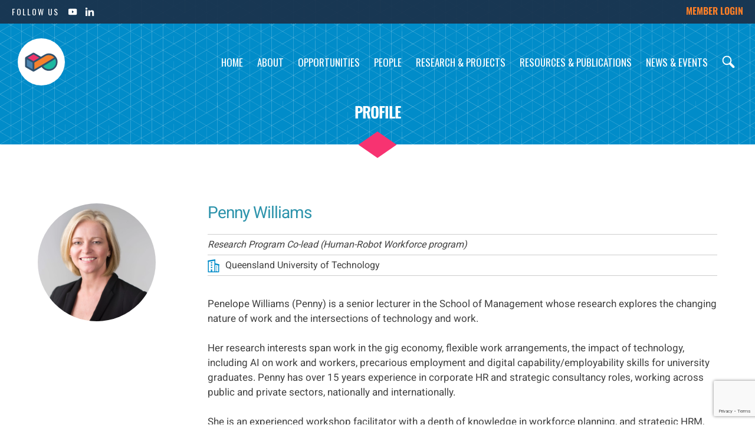

--- FILE ---
content_type: text/html
request_url: https://www.australiancobotics.org/person/penny-williams/
body_size: 14102
content:
<!doctype html>
<html lang="en-AU">
<head>
<link rel="icon" type="image/png" href="https://www.australiancobotics.org/wp-content/uploads/2021/06/icon.png" />
<meta charset="UTF-8">
<script>
var gform;gform||(document.addEventListener("gform_main_scripts_loaded",function(){gform.scriptsLoaded=!0}),document.addEventListener("gform/theme/scripts_loaded",function(){gform.themeScriptsLoaded=!0}),window.addEventListener("DOMContentLoaded",function(){gform.domLoaded=!0}),gform={domLoaded:!1,scriptsLoaded:!1,themeScriptsLoaded:!1,isFormEditor:()=>"function"==typeof InitializeEditor,callIfLoaded:function(o){return!(!gform.domLoaded||!gform.scriptsLoaded||!gform.themeScriptsLoaded&&!gform.isFormEditor()||(gform.isFormEditor()&&console.warn("The use of gform.initializeOnLoaded() is deprecated in the form editor context and will be removed in Gravity Forms 3.1."),o(),0))},initializeOnLoaded:function(o){gform.callIfLoaded(o)||(document.addEventListener("gform_main_scripts_loaded",()=>{gform.scriptsLoaded=!0,gform.callIfLoaded(o)}),document.addEventListener("gform/theme/scripts_loaded",()=>{gform.themeScriptsLoaded=!0,gform.callIfLoaded(o)}),window.addEventListener("DOMContentLoaded",()=>{gform.domLoaded=!0,gform.callIfLoaded(o)}))},hooks:{action:{},filter:{}},addAction:function(o,r,e,t){gform.addHook("action",o,r,e,t)},addFilter:function(o,r,e,t){gform.addHook("filter",o,r,e,t)},doAction:function(o){gform.doHook("action",o,arguments)},applyFilters:function(o){return gform.doHook("filter",o,arguments)},removeAction:function(o,r){gform.removeHook("action",o,r)},removeFilter:function(o,r,e){gform.removeHook("filter",o,r,e)},addHook:function(o,r,e,t,n){null==gform.hooks[o][r]&&(gform.hooks[o][r]=[]);var d=gform.hooks[o][r];null==n&&(n=r+"_"+d.length),gform.hooks[o][r].push({tag:n,callable:e,priority:t=null==t?10:t})},doHook:function(r,o,e){var t;if(e=Array.prototype.slice.call(e,1),null!=gform.hooks[r][o]&&((o=gform.hooks[r][o]).sort(function(o,r){return o.priority-r.priority}),o.forEach(function(o){"function"!=typeof(t=o.callable)&&(t=window[t]),"action"==r?t.apply(null,e):e[0]=t.apply(null,e)})),"filter"==r)return e[0]},removeHook:function(o,r,t,n){var e;null!=gform.hooks[o][r]&&(e=(e=gform.hooks[o][r]).filter(function(o,r,e){return!!(null!=n&&n!=o.tag||null!=t&&t!=o.priority)}),gform.hooks[o][r]=e)}});
</script>
<meta name="viewport" content="width=device-width, initial-scale=1">
<link rel="profile" href="https://gmpg.org/xfn/11">
<meta name='robots' content='index, follow, max-image-preview:large, max-snippet:-1, max-video-preview:-1' />
<!-- This site is optimized with the Yoast SEO plugin v26.6 - https://yoast.com/wordpress/plugins/seo/ -->
<title>Penny Williams &#187; Australian Cobotics Centre | ARC funded ITTC for Collaborative Robotics in Advanced Manufacturing</title>
<link rel="canonical" href="https://www.australiancobotics.org/person/penny-williams/" />
<meta property="og:locale" content="en_US" />
<meta property="og:type" content="article" />
<meta property="og:title" content="Penny Williams &#187; Australian Cobotics Centre | ARC funded ITTC for Collaborative Robotics in Advanced Manufacturing" />
<meta property="og:url" content="https://www.australiancobotics.org/person/penny-williams/" />
<meta property="og:site_name" content="Australian Cobotics Centre | ARC funded ITTC for Collaborative Robotics in Advanced Manufacturing" />
<meta property="article:modified_time" content="2021-07-13T05:23:58+00:00" />
<meta name="twitter:card" content="summary_large_image" />
<meta name="twitter:site" content="@AusCobotics" />
<script type="application/ld+json" class="yoast-schema-graph">{"@context":"https://schema.org","@graph":[{"@type":"WebPage","@id":"https://www.australiancobotics.org/person/penny-williams/","url":"https://www.australiancobotics.org/person/penny-williams/","name":"Penny Williams &#187; Australian Cobotics Centre | ARC funded ITTC for Collaborative Robotics in Advanced Manufacturing","isPartOf":{"@id":"https://www.australiancobotics.org/#website"},"datePublished":"2021-07-07T02:31:50+00:00","dateModified":"2021-07-13T05:23:58+00:00","breadcrumb":{"@id":"https://www.australiancobotics.org/person/penny-williams/#breadcrumb"},"inLanguage":"en-AU","potentialAction":[{"@type":"ReadAction","target":["https://www.australiancobotics.org/person/penny-williams/"]}]},{"@type":"BreadcrumbList","@id":"https://www.australiancobotics.org/person/penny-williams/#breadcrumb","itemListElement":[{"@type":"ListItem","position":1,"name":"Home","item":"https://www.australiancobotics.org/"},{"@type":"ListItem","position":2,"name":"People","item":"https://www.australiancobotics.org/person/"},{"@type":"ListItem","position":3,"name":"Penny Williams"}]},{"@type":"WebSite","@id":"https://www.australiancobotics.org/#website","url":"https://www.australiancobotics.org/","name":"Australian Cobotics Centre | Collaborative Robotics | Manufacturing","description":"ARC Industrial Transformation Training Centre for Collaborative Robotics in Advanced Manufacturing","publisher":{"@id":"https://www.australiancobotics.org/#organization"},"potentialAction":[{"@type":"SearchAction","target":{"@type":"EntryPoint","urlTemplate":"https://www.australiancobotics.org/?s={search_term_string}"},"query-input":{"@type":"PropertyValueSpecification","valueRequired":true,"valueName":"search_term_string"}}],"inLanguage":"en-AU"},{"@type":"Organization","@id":"https://www.australiancobotics.org/#organization","name":"Australian Cobotics Centre","url":"https://www.australiancobotics.org/","logo":{"@type":"ImageObject","inLanguage":"en-AU","@id":"https://www.australiancobotics.org/#/schema/logo/image/","url":"https://www.australiancobotics.org/wp-content/uploads/2021/07/acc-logo.svg","contentUrl":"https://www.australiancobotics.org/wp-content/uploads/2021/07/acc-logo.svg","width":1,"height":1,"caption":"Australian Cobotics Centre"},"image":{"@id":"https://www.australiancobotics.org/#/schema/logo/image/"},"sameAs":["https://x.com/AusCobotics","https://www.linkedin.com/company/australian-cobotics-centre","https://www.youtube.com/channel/UCZgFgqrkzkfAyW3xKaZ3s9Q"]}]}</script>
<!-- / Yoast SEO plugin. -->
<link rel='dns-prefetch' href='//cdnjs.cloudflare.com' />
<link rel="alternate" type="application/rss+xml" title="Australian Cobotics Centre | ARC funded ITTC for Collaborative Robotics in Advanced Manufacturing &raquo; Feed" href="https://www.australiancobotics.org/feed/" />
<link rel="alternate" type="application/rss+xml" title="Australian Cobotics Centre | ARC funded ITTC for Collaborative Robotics in Advanced Manufacturing &raquo; Comments Feed" href="https://www.australiancobotics.org/comments/feed/" />
<link rel="alternate" title="oEmbed (JSON)" type="application/json+oembed" href="https://www.australiancobotics.org/wp-json/oembed/1.0/embed?url=https%3A%2F%2Fwww.australiancobotics.org%2Fperson%2Fpenny-williams%2F" />
<link rel="alternate" title="oEmbed (XML)" type="text/xml+oembed" href="https://www.australiancobotics.org/wp-json/oembed/1.0/embed?url=https%3A%2F%2Fwww.australiancobotics.org%2Fperson%2Fpenny-williams%2F&#038;format=xml" />
<style id='wp-img-auto-sizes-contain-inline-css'>
img:is([sizes=auto i],[sizes^="auto," i]){contain-intrinsic-size:3000px 1500px}
/*# sourceURL=wp-img-auto-sizes-contain-inline-css */
</style>
<style id='wp-block-library-inline-css'>
:root{--wp-block-synced-color:#7a00df;--wp-block-synced-color--rgb:122,0,223;--wp-bound-block-color:var(--wp-block-synced-color);--wp-editor-canvas-background:#ddd;--wp-admin-theme-color:#007cba;--wp-admin-theme-color--rgb:0,124,186;--wp-admin-theme-color-darker-10:#006ba1;--wp-admin-theme-color-darker-10--rgb:0,107,160.5;--wp-admin-theme-color-darker-20:#005a87;--wp-admin-theme-color-darker-20--rgb:0,90,135;--wp-admin-border-width-focus:2px}@media (min-resolution:192dpi){:root{--wp-admin-border-width-focus:1.5px}}.wp-element-button{cursor:pointer}:root .has-very-light-gray-background-color{background-color:#eee}:root .has-very-dark-gray-background-color{background-color:#313131}:root .has-very-light-gray-color{color:#eee}:root .has-very-dark-gray-color{color:#313131}:root .has-vivid-green-cyan-to-vivid-cyan-blue-gradient-background{background:linear-gradient(135deg,#00d084,#0693e3)}:root .has-purple-crush-gradient-background{background:linear-gradient(135deg,#34e2e4,#4721fb 50%,#ab1dfe)}:root .has-hazy-dawn-gradient-background{background:linear-gradient(135deg,#faaca8,#dad0ec)}:root .has-subdued-olive-gradient-background{background:linear-gradient(135deg,#fafae1,#67a671)}:root .has-atomic-cream-gradient-background{background:linear-gradient(135deg,#fdd79a,#004a59)}:root .has-nightshade-gradient-background{background:linear-gradient(135deg,#330968,#31cdcf)}:root .has-midnight-gradient-background{background:linear-gradient(135deg,#020381,#2874fc)}:root{--wp--preset--font-size--normal:16px;--wp--preset--font-size--huge:42px}.has-regular-font-size{font-size:1em}.has-larger-font-size{font-size:2.625em}.has-normal-font-size{font-size:var(--wp--preset--font-size--normal)}.has-huge-font-size{font-size:var(--wp--preset--font-size--huge)}.has-text-align-center{text-align:center}.has-text-align-left{text-align:left}.has-text-align-right{text-align:right}.has-fit-text{white-space:nowrap!important}#end-resizable-editor-section{display:none}.aligncenter{clear:both}.items-justified-left{justify-content:flex-start}.items-justified-center{justify-content:center}.items-justified-right{justify-content:flex-end}.items-justified-space-between{justify-content:space-between}.screen-reader-text{border:0;clip-path:inset(50%);height:1px;margin:-1px;overflow:hidden;padding:0;position:absolute;width:1px;word-wrap:normal!important}.screen-reader-text:focus{background-color:#ddd;clip-path:none;color:#444;display:block;font-size:1em;height:auto;left:5px;line-height:normal;padding:15px 23px 14px;text-decoration:none;top:5px;width:auto;z-index:100000}html :where(.has-border-color){border-style:solid}html :where([style*=border-top-color]){border-top-style:solid}html :where([style*=border-right-color]){border-right-style:solid}html :where([style*=border-bottom-color]){border-bottom-style:solid}html :where([style*=border-left-color]){border-left-style:solid}html :where([style*=border-width]){border-style:solid}html :where([style*=border-top-width]){border-top-style:solid}html :where([style*=border-right-width]){border-right-style:solid}html :where([style*=border-bottom-width]){border-bottom-style:solid}html :where([style*=border-left-width]){border-left-style:solid}html :where(img[class*=wp-image-]){height:auto;max-width:100%}:where(figure){margin:0 0 1em}html :where(.is-position-sticky){--wp-admin--admin-bar--position-offset:var(--wp-admin--admin-bar--height,0px)}@media screen and (max-width:600px){html :where(.is-position-sticky){--wp-admin--admin-bar--position-offset:0px}}
/*# sourceURL=wp-block-library-inline-css */
</style><style id='global-styles-inline-css'>
:root{--wp--preset--aspect-ratio--square: 1;--wp--preset--aspect-ratio--4-3: 4/3;--wp--preset--aspect-ratio--3-4: 3/4;--wp--preset--aspect-ratio--3-2: 3/2;--wp--preset--aspect-ratio--2-3: 2/3;--wp--preset--aspect-ratio--16-9: 16/9;--wp--preset--aspect-ratio--9-16: 9/16;--wp--preset--color--black: #000000;--wp--preset--color--cyan-bluish-gray: #abb8c3;--wp--preset--color--white: #ffffff;--wp--preset--color--pale-pink: #f78da7;--wp--preset--color--vivid-red: #cf2e2e;--wp--preset--color--luminous-vivid-orange: #ff6900;--wp--preset--color--luminous-vivid-amber: #fcb900;--wp--preset--color--light-green-cyan: #7bdcb5;--wp--preset--color--vivid-green-cyan: #00d084;--wp--preset--color--pale-cyan-blue: #8ed1fc;--wp--preset--color--vivid-cyan-blue: #0693e3;--wp--preset--color--vivid-purple: #9b51e0;--wp--preset--gradient--vivid-cyan-blue-to-vivid-purple: linear-gradient(135deg,rgb(6,147,227) 0%,rgb(155,81,224) 100%);--wp--preset--gradient--light-green-cyan-to-vivid-green-cyan: linear-gradient(135deg,rgb(122,220,180) 0%,rgb(0,208,130) 100%);--wp--preset--gradient--luminous-vivid-amber-to-luminous-vivid-orange: linear-gradient(135deg,rgb(252,185,0) 0%,rgb(255,105,0) 100%);--wp--preset--gradient--luminous-vivid-orange-to-vivid-red: linear-gradient(135deg,rgb(255,105,0) 0%,rgb(207,46,46) 100%);--wp--preset--gradient--very-light-gray-to-cyan-bluish-gray: linear-gradient(135deg,rgb(238,238,238) 0%,rgb(169,184,195) 100%);--wp--preset--gradient--cool-to-warm-spectrum: linear-gradient(135deg,rgb(74,234,220) 0%,rgb(151,120,209) 20%,rgb(207,42,186) 40%,rgb(238,44,130) 60%,rgb(251,105,98) 80%,rgb(254,248,76) 100%);--wp--preset--gradient--blush-light-purple: linear-gradient(135deg,rgb(255,206,236) 0%,rgb(152,150,240) 100%);--wp--preset--gradient--blush-bordeaux: linear-gradient(135deg,rgb(254,205,165) 0%,rgb(254,45,45) 50%,rgb(107,0,62) 100%);--wp--preset--gradient--luminous-dusk: linear-gradient(135deg,rgb(255,203,112) 0%,rgb(199,81,192) 50%,rgb(65,88,208) 100%);--wp--preset--gradient--pale-ocean: linear-gradient(135deg,rgb(255,245,203) 0%,rgb(182,227,212) 50%,rgb(51,167,181) 100%);--wp--preset--gradient--electric-grass: linear-gradient(135deg,rgb(202,248,128) 0%,rgb(113,206,126) 100%);--wp--preset--gradient--midnight: linear-gradient(135deg,rgb(2,3,129) 0%,rgb(40,116,252) 100%);--wp--preset--font-size--small: 13px;--wp--preset--font-size--medium: 20px;--wp--preset--font-size--large: 36px;--wp--preset--font-size--x-large: 42px;--wp--preset--spacing--20: 0.44rem;--wp--preset--spacing--30: 0.67rem;--wp--preset--spacing--40: 1rem;--wp--preset--spacing--50: 1.5rem;--wp--preset--spacing--60: 2.25rem;--wp--preset--spacing--70: 3.38rem;--wp--preset--spacing--80: 5.06rem;--wp--preset--shadow--natural: 6px 6px 9px rgba(0, 0, 0, 0.2);--wp--preset--shadow--deep: 12px 12px 50px rgba(0, 0, 0, 0.4);--wp--preset--shadow--sharp: 6px 6px 0px rgba(0, 0, 0, 0.2);--wp--preset--shadow--outlined: 6px 6px 0px -3px rgb(255, 255, 255), 6px 6px rgb(0, 0, 0);--wp--preset--shadow--crisp: 6px 6px 0px rgb(0, 0, 0);}:where(.is-layout-flex){gap: 0.5em;}:where(.is-layout-grid){gap: 0.5em;}body .is-layout-flex{display: flex;}.is-layout-flex{flex-wrap: wrap;align-items: center;}.is-layout-flex > :is(*, div){margin: 0;}body .is-layout-grid{display: grid;}.is-layout-grid > :is(*, div){margin: 0;}:where(.wp-block-columns.is-layout-flex){gap: 2em;}:where(.wp-block-columns.is-layout-grid){gap: 2em;}:where(.wp-block-post-template.is-layout-flex){gap: 1.25em;}:where(.wp-block-post-template.is-layout-grid){gap: 1.25em;}.has-black-color{color: var(--wp--preset--color--black) !important;}.has-cyan-bluish-gray-color{color: var(--wp--preset--color--cyan-bluish-gray) !important;}.has-white-color{color: var(--wp--preset--color--white) !important;}.has-pale-pink-color{color: var(--wp--preset--color--pale-pink) !important;}.has-vivid-red-color{color: var(--wp--preset--color--vivid-red) !important;}.has-luminous-vivid-orange-color{color: var(--wp--preset--color--luminous-vivid-orange) !important;}.has-luminous-vivid-amber-color{color: var(--wp--preset--color--luminous-vivid-amber) !important;}.has-light-green-cyan-color{color: var(--wp--preset--color--light-green-cyan) !important;}.has-vivid-green-cyan-color{color: var(--wp--preset--color--vivid-green-cyan) !important;}.has-pale-cyan-blue-color{color: var(--wp--preset--color--pale-cyan-blue) !important;}.has-vivid-cyan-blue-color{color: var(--wp--preset--color--vivid-cyan-blue) !important;}.has-vivid-purple-color{color: var(--wp--preset--color--vivid-purple) !important;}.has-black-background-color{background-color: var(--wp--preset--color--black) !important;}.has-cyan-bluish-gray-background-color{background-color: var(--wp--preset--color--cyan-bluish-gray) !important;}.has-white-background-color{background-color: var(--wp--preset--color--white) !important;}.has-pale-pink-background-color{background-color: var(--wp--preset--color--pale-pink) !important;}.has-vivid-red-background-color{background-color: var(--wp--preset--color--vivid-red) !important;}.has-luminous-vivid-orange-background-color{background-color: var(--wp--preset--color--luminous-vivid-orange) !important;}.has-luminous-vivid-amber-background-color{background-color: var(--wp--preset--color--luminous-vivid-amber) !important;}.has-light-green-cyan-background-color{background-color: var(--wp--preset--color--light-green-cyan) !important;}.has-vivid-green-cyan-background-color{background-color: var(--wp--preset--color--vivid-green-cyan) !important;}.has-pale-cyan-blue-background-color{background-color: var(--wp--preset--color--pale-cyan-blue) !important;}.has-vivid-cyan-blue-background-color{background-color: var(--wp--preset--color--vivid-cyan-blue) !important;}.has-vivid-purple-background-color{background-color: var(--wp--preset--color--vivid-purple) !important;}.has-black-border-color{border-color: var(--wp--preset--color--black) !important;}.has-cyan-bluish-gray-border-color{border-color: var(--wp--preset--color--cyan-bluish-gray) !important;}.has-white-border-color{border-color: var(--wp--preset--color--white) !important;}.has-pale-pink-border-color{border-color: var(--wp--preset--color--pale-pink) !important;}.has-vivid-red-border-color{border-color: var(--wp--preset--color--vivid-red) !important;}.has-luminous-vivid-orange-border-color{border-color: var(--wp--preset--color--luminous-vivid-orange) !important;}.has-luminous-vivid-amber-border-color{border-color: var(--wp--preset--color--luminous-vivid-amber) !important;}.has-light-green-cyan-border-color{border-color: var(--wp--preset--color--light-green-cyan) !important;}.has-vivid-green-cyan-border-color{border-color: var(--wp--preset--color--vivid-green-cyan) !important;}.has-pale-cyan-blue-border-color{border-color: var(--wp--preset--color--pale-cyan-blue) !important;}.has-vivid-cyan-blue-border-color{border-color: var(--wp--preset--color--vivid-cyan-blue) !important;}.has-vivid-purple-border-color{border-color: var(--wp--preset--color--vivid-purple) !important;}.has-vivid-cyan-blue-to-vivid-purple-gradient-background{background: var(--wp--preset--gradient--vivid-cyan-blue-to-vivid-purple) !important;}.has-light-green-cyan-to-vivid-green-cyan-gradient-background{background: var(--wp--preset--gradient--light-green-cyan-to-vivid-green-cyan) !important;}.has-luminous-vivid-amber-to-luminous-vivid-orange-gradient-background{background: var(--wp--preset--gradient--luminous-vivid-amber-to-luminous-vivid-orange) !important;}.has-luminous-vivid-orange-to-vivid-red-gradient-background{background: var(--wp--preset--gradient--luminous-vivid-orange-to-vivid-red) !important;}.has-very-light-gray-to-cyan-bluish-gray-gradient-background{background: var(--wp--preset--gradient--very-light-gray-to-cyan-bluish-gray) !important;}.has-cool-to-warm-spectrum-gradient-background{background: var(--wp--preset--gradient--cool-to-warm-spectrum) !important;}.has-blush-light-purple-gradient-background{background: var(--wp--preset--gradient--blush-light-purple) !important;}.has-blush-bordeaux-gradient-background{background: var(--wp--preset--gradient--blush-bordeaux) !important;}.has-luminous-dusk-gradient-background{background: var(--wp--preset--gradient--luminous-dusk) !important;}.has-pale-ocean-gradient-background{background: var(--wp--preset--gradient--pale-ocean) !important;}.has-electric-grass-gradient-background{background: var(--wp--preset--gradient--electric-grass) !important;}.has-midnight-gradient-background{background: var(--wp--preset--gradient--midnight) !important;}.has-small-font-size{font-size: var(--wp--preset--font-size--small) !important;}.has-medium-font-size{font-size: var(--wp--preset--font-size--medium) !important;}.has-large-font-size{font-size: var(--wp--preset--font-size--large) !important;}.has-x-large-font-size{font-size: var(--wp--preset--font-size--x-large) !important;}
/*# sourceURL=global-styles-inline-css */
</style>
<style id='classic-theme-styles-inline-css'>
/*! This file is auto-generated */
.wp-block-button__link{color:#fff;background-color:#32373c;border-radius:9999px;box-shadow:none;text-decoration:none;padding:calc(.667em + 2px) calc(1.333em + 2px);font-size:1.125em}.wp-block-file__button{background:#32373c;color:#fff;text-decoration:none}
/*# sourceURL=/wp-includes/css/classic-themes.min.css */
</style>
<!-- <link rel='stylesheet' id='search-filter-plugin-styles-css' href='https://www.australiancobotics.org/wp-content/plugins/search-filter-pro/public/assets/css/search-filter.min.css?ver=2.5.21' media='all' /> -->
<!-- <link rel='stylesheet' id='slickcss-css' href='https://www.australiancobotics.org/wp-content/themes/zephyr_cobotics/css/slick.css?ver=all' media='all' /> -->
<!-- <link rel='stylesheet' id='slickcsstheme-css' href='https://www.australiancobotics.org/wp-content/themes/zephyr_cobotics/css/slick-theme.css?ver=all' media='all' /> -->
<!-- <link rel='stylesheet' id='zephyr_cobotics-style-css' href='https://www.australiancobotics.org/wp-content/themes/zephyr_cobotics/style.css?ver=1.0.0' media='all' /> -->
<!-- <link rel='stylesheet' id='tablepress-default-css' href='https://www.australiancobotics.org/wp-content/plugins/tablepress/css/build/default.css?ver=3.2.6' media='all' /> -->
<!-- <link rel='stylesheet' id='tablepress-responsive-tables-css' href='https://www.australiancobotics.org/wp-content/plugins/tablepress-responsive-tables/css/tablepress-responsive.min.css?ver=1.8' media='all' /> -->
<!-- <link rel='stylesheet' id='forget-about-shortcode-buttons-css' href='https://www.australiancobotics.org/wp-content/plugins/forget-about-shortcode-buttons/public/css/button-styles.css?ver=2.1.3' media='all' /> -->
<link rel="stylesheet" type="text/css" href="//www.australiancobotics.org/wp-content/cache/wpfc-minified/7aeno6c4/djctx.css" media="all"/>
<script src='//www.australiancobotics.org/wp-content/cache/wpfc-minified/g3unz46t/djctx.js' type="text/javascript"></script>
<!-- <script src="https://www.australiancobotics.org/wp-includes/js/jquery/jquery.min.js?ver=3.7.1" id="jquery-core-js"></script> -->
<!-- <script src="https://www.australiancobotics.org/wp-includes/js/jquery/jquery-migrate.min.js?ver=3.4.1" id="jquery-migrate-js"></script> -->
<script id="search-filter-plugin-build-js-extra">
var SF_LDATA = {"ajax_url":"https://www.australiancobotics.org/wp-admin/admin-ajax.php","home_url":"https://www.australiancobotics.org/","extensions":[]};
//# sourceURL=search-filter-plugin-build-js-extra
</script>
<script src='//www.australiancobotics.org/wp-content/cache/wpfc-minified/dqqt1lab/djctx.js' type="text/javascript"></script>
<!-- <script src="https://www.australiancobotics.org/wp-content/plugins/search-filter-pro/public/assets/js/search-filter-build.min.js?ver=2.5.21" id="search-filter-plugin-build-js"></script> -->
<!-- <script src="https://www.australiancobotics.org/wp-content/plugins/search-filter-pro/public/assets/js/chosen.jquery.min.js?ver=2.5.21" id="search-filter-plugin-chosen-js"></script> -->
<script src="//cdnjs.cloudflare.com/ajax/libs/jquery-easing/1.4.1/jquery.easing.min.js?ver=6.9" id="jquery-easing-js"></script>
<link rel="https://api.w.org/" href="https://www.australiancobotics.org/wp-json/" /><link rel="EditURI" type="application/rsd+xml" title="RSD" href="https://www.australiancobotics.org/xmlrpc.php?rsd" />
<link rel='shortlink' href='https://www.australiancobotics.org/?p=433' />
<!-- This code is added by Analytify (7.1.3) https://analytify.io/ !-->
<script async src="https://www.googletagmanager.com/gtag/js?id=G-71M3GQ75HR"></script>
<script>
window.dataLayer = window.dataLayer || [];
function gtag(){dataLayer.push(arguments);}
gtag('js', new Date());
const configuration = {"anonymize_ip":"false","forceSSL":"false","allow_display_features":"false","debug_mode":true};
const gaID = 'G-71M3GQ75HR';
gtag('config', gaID, configuration);
</script>
<!-- This code is added by Analytify (7.1.3) !--><style>.recentcomments a{display:inline !important;padding:0 !important;margin:0 !important;}</style><!-- <link rel='stylesheet' id='gform_basic-css' href='https://www.australiancobotics.org/wp-content/plugins/gravityforms/assets/css/dist/basic.min.css?ver=2.9.24' media='all' /> -->
<!-- <link rel='stylesheet' id='gform_theme_components-css' href='https://www.australiancobotics.org/wp-content/plugins/gravityforms/assets/css/dist/theme-components.min.css?ver=2.9.24' media='all' /> -->
<!-- <link rel='stylesheet' id='gform_theme-css' href='https://www.australiancobotics.org/wp-content/plugins/gravityforms/assets/css/dist/theme.min.css?ver=2.9.24' media='all' /> -->
<link rel="stylesheet" type="text/css" href="//www.australiancobotics.org/wp-content/cache/wpfc-minified/jzyb3xak/68j1k.css" media="all"/>
</head>
<body class="wp-singular person-template-default single single-person postid-433 wp-custom-logo wp-theme-zephyr_cobotics">
<div id="page" class="site">
<a class="skip-link screen-reader-text" href="#primary">Skip to content</a>
<div class="member-bar">
<div class="social-media-header">
<p>FOLLOW US</p>
<ul>
<li><a href="https://www.youtube.com/channel/UCZgFgqrkzkfAyW3xKaZ3s9Q" target="_blank"><img src="https://www.australiancobotics.org/wp-content/uploads/2021/06/icon-yt-white.svg" alt=""></a></li>
<li><a href="https://www.linkedin.com/company/australian-cobotics-centre/" target="_blank"><img src="https://www.australiancobotics.org/wp-content/uploads/2021/06/icon-in-white.svg" alt=""></a></li>
</ul>
</div>
<a href="https://connectqutedu.sharepoint.com/sites/ITTCforCollaborativeRobotics" class="btn-member" target="_blank">Member Login</a>
</div>
<header id="head">
<div class="header-logo">
<a href="https://www.australiancobotics.org"><img src="https://www.australiancobotics.org/wp-content/uploads/2021/06/icon.svg" alt="Australian Cobotics Centree" /></a>
</div>
<div class="header-logo-words">
<a href="https://www.australiancobotics.org"><img src="https://www.australiancobotics.org/wp-content/uploads/2021/07/logo-text.svg" alt="Australian Cobotics Centre" /></a>
</div>		
<div class="header-nav-bar">
<div id="site-navigation" class="main-navigation">
<div class="menu-top-menu-container"><ul id="primary-menu" class="menu"><li id="menu-item-46" class="menu-item menu-item-type-post_type menu-item-object-page menu-item-home menu-item-46"><a href="https://www.australiancobotics.org/">Home</a></li>
<li id="menu-item-221" class="menu-item menu-item-type-post_type menu-item-object-page menu-item-has-children menu-item-221"><a href="https://www.australiancobotics.org/about/">About</a>
<ul class="sub-menu">
<li id="menu-item-213" class="menu-item menu-item-type-post_type menu-item-object-page menu-item-213"><a href="https://www.australiancobotics.org/our-expertise/">Our Partners</a></li>
<li id="menu-item-219" class="menu-item menu-item-type-post_type menu-item-object-page menu-item-219"><a href="https://www.australiancobotics.org/open-innovation-network/">Open Innovation Network</a></li>
<li id="menu-item-218" class="menu-item menu-item-type-post_type menu-item-object-page menu-item-218"><a href="https://www.australiancobotics.org/equity-diversity-and-inclusion/">Equity, Diversity and Inclusion</a></li>
</ul>
</li>
<li id="menu-item-240" class="menu-item menu-item-type-post_type menu-item-object-page menu-item-has-children menu-item-240"><a href="https://www.australiancobotics.org/opportunities/">Opportunities</a>
<ul class="sub-menu">
<li id="menu-item-1234" class="menu-item menu-item-type-post_type menu-item-object-page menu-item-1234"><a href="https://www.australiancobotics.org/join-us/industry_partner_opportunities/">Become an Industry Partner</a></li>
</ul>
</li>
<li id="menu-item-203" class="menu-item menu-item-type-post_type menu-item-object-page menu-item-203"><a href="https://www.australiancobotics.org/people/">People</a></li>
<li id="menu-item-672" class="menu-item menu-item-type-post_type menu-item-object-page menu-item-has-children menu-item-672"><a href="https://www.australiancobotics.org/research/">Research &#038; Projects</a>
<ul class="sub-menu">
<li id="menu-item-3241" class="menu-item menu-item-type-post_type menu-item-object-page menu-item-3241"><a href="https://www.australiancobotics.org/cross-program-research/">Cross-Program research</a></li>
<li id="menu-item-420" class="menu-item menu-item-type-post_type menu-item-object-page menu-item-420"><a href="https://www.australiancobotics.org/biomimic-cobots/">Biomimic Cobots</a></li>
<li id="menu-item-502" class="menu-item menu-item-type-post_type menu-item-object-page menu-item-502"><a href="https://www.australiancobotics.org/human-robot-interaction/">Human-Robot-Interaction</a></li>
<li id="menu-item-530" class="menu-item menu-item-type-post_type menu-item-object-page menu-item-530"><a href="https://www.australiancobotics.org/designing-socio-technical-robotic-systems/">Designing Socio-technical Robotic Systems</a></li>
<li id="menu-item-764" class="menu-item menu-item-type-post_type menu-item-object-page menu-item-764"><a href="https://www.australiancobotics.org/quality-assurance-and-compliance/">Quality Assurance and Compliance</a></li>
<li id="menu-item-763" class="menu-item menu-item-type-post_type menu-item-object-page menu-item-763"><a href="https://www.australiancobotics.org/human-robot-workforce/">Human-Robot Workforce</a></li>
</ul>
</li>
<li id="menu-item-614" class="menu-item menu-item-type-post_type menu-item-object-page menu-item-has-children menu-item-614"><a href="https://www.australiancobotics.org/resources_pubs/">Resources &#038; Publications</a>
<ul class="sub-menu">
<li id="menu-item-1740" class="menu-item menu-item-type-post_type menu-item-object-page menu-item-1740"><a href="https://www.australiancobotics.org/publications/">Publications</a></li>
<li id="menu-item-1858" class="menu-item menu-item-type-post_type menu-item-object-page menu-item-1858"><a href="https://www.australiancobotics.org/resources/">Resources</a></li>
</ul>
</li>
<li id="menu-item-53" class="menu-item menu-item-type-custom menu-item-object-custom menu-item-has-children menu-item-53"><a href="#">News &#038; Events</a>
<ul class="sub-menu">
<li id="menu-item-1562" class="menu-item menu-item-type-post_type menu-item-object-page menu-item-1562"><a href="https://www.australiancobotics.org/news/">News</a></li>
<li id="menu-item-162" class="menu-item menu-item-type-post_type menu-item-object-page menu-item-162"><a href="https://www.australiancobotics.org/events/">Events</a></li>
</ul>
</li>
</ul></div>			</div>
<input id="burger" type="checkbox" />
<div class="btn">
<label for="burger">
<span></span>
<span></span>
<span></span>
</label>
</div>
<nav>
<div class="menu-top-menu-container"><ul id="primary-menu" class="menu"><li class="menu-item menu-item-type-post_type menu-item-object-page menu-item-home menu-item-46"><a href="https://www.australiancobotics.org/">Home</a></li>
<li class="menu-item menu-item-type-post_type menu-item-object-page menu-item-has-children menu-item-221"><a href="https://www.australiancobotics.org/about/">About</a>
<ul class="sub-menu">
<li class="menu-item menu-item-type-post_type menu-item-object-page menu-item-213"><a href="https://www.australiancobotics.org/our-expertise/">Our Partners</a></li>
<li class="menu-item menu-item-type-post_type menu-item-object-page menu-item-219"><a href="https://www.australiancobotics.org/open-innovation-network/">Open Innovation Network</a></li>
<li class="menu-item menu-item-type-post_type menu-item-object-page menu-item-218"><a href="https://www.australiancobotics.org/equity-diversity-and-inclusion/">Equity, Diversity and Inclusion</a></li>
</ul>
</li>
<li class="menu-item menu-item-type-post_type menu-item-object-page menu-item-has-children menu-item-240"><a href="https://www.australiancobotics.org/opportunities/">Opportunities</a>
<ul class="sub-menu">
<li class="menu-item menu-item-type-post_type menu-item-object-page menu-item-1234"><a href="https://www.australiancobotics.org/join-us/industry_partner_opportunities/">Become an Industry Partner</a></li>
</ul>
</li>
<li class="menu-item menu-item-type-post_type menu-item-object-page menu-item-203"><a href="https://www.australiancobotics.org/people/">People</a></li>
<li class="menu-item menu-item-type-post_type menu-item-object-page menu-item-has-children menu-item-672"><a href="https://www.australiancobotics.org/research/">Research &#038; Projects</a>
<ul class="sub-menu">
<li class="menu-item menu-item-type-post_type menu-item-object-page menu-item-3241"><a href="https://www.australiancobotics.org/cross-program-research/">Cross-Program research</a></li>
<li class="menu-item menu-item-type-post_type menu-item-object-page menu-item-420"><a href="https://www.australiancobotics.org/biomimic-cobots/">Biomimic Cobots</a></li>
<li class="menu-item menu-item-type-post_type menu-item-object-page menu-item-502"><a href="https://www.australiancobotics.org/human-robot-interaction/">Human-Robot-Interaction</a></li>
<li class="menu-item menu-item-type-post_type menu-item-object-page menu-item-530"><a href="https://www.australiancobotics.org/designing-socio-technical-robotic-systems/">Designing Socio-technical Robotic Systems</a></li>
<li class="menu-item menu-item-type-post_type menu-item-object-page menu-item-764"><a href="https://www.australiancobotics.org/quality-assurance-and-compliance/">Quality Assurance and Compliance</a></li>
<li class="menu-item menu-item-type-post_type menu-item-object-page menu-item-763"><a href="https://www.australiancobotics.org/human-robot-workforce/">Human-Robot Workforce</a></li>
</ul>
</li>
<li class="menu-item menu-item-type-post_type menu-item-object-page menu-item-has-children menu-item-614"><a href="https://www.australiancobotics.org/resources_pubs/">Resources &#038; Publications</a>
<ul class="sub-menu">
<li class="menu-item menu-item-type-post_type menu-item-object-page menu-item-1740"><a href="https://www.australiancobotics.org/publications/">Publications</a></li>
<li class="menu-item menu-item-type-post_type menu-item-object-page menu-item-1858"><a href="https://www.australiancobotics.org/resources/">Resources</a></li>
</ul>
</li>
<li class="menu-item menu-item-type-custom menu-item-object-custom menu-item-has-children menu-item-53"><a href="#">News &#038; Events</a>
<ul class="sub-menu">
<li class="menu-item menu-item-type-post_type menu-item-object-page menu-item-1562"><a href="https://www.australiancobotics.org/news/">News</a></li>
<li class="menu-item menu-item-type-post_type menu-item-object-page menu-item-162"><a href="https://www.australiancobotics.org/events/">Events</a></li>
</ul>
</li>
</ul></div>			</nav>
<a data-fancybox data-src="#search-modal" href="javascript:;" class="btn-search"><svg xmlns="http://www.w3.org/2000/svg" width="21" height="21" viewBox="0 0 21 21"><path id="Search" class="cls-1" fill-rule: evenodd; d="M1379.42,116.639a1.966,1.966,0,0,1-1.39,3.361,1.971,1.971,0,0,1-1.39-.576l-5.77-5.771a7.87,7.87,0,1,1,3.88-6.778,7.753,7.753,0,0,1-1.1,3.994Zm-12.55-15.67a5.906,5.906,0,1,0,5.91,5.906,5.9,5.9,0,0,0-5.91-5.906" transform="translate(-1359 -99)"/></svg></a>
</div>	
</header><!-- #masthead -->
<main id="primary" class="site-main">
<article id="post-433" class="post-433 person type-person status-publish hentry person_type-chief-investigator">
<div class="entry-header" style="background-color: #018cc9;">
<h1>Profile</h1>
<div class="rhombus-slider"></div>
</div><!-- .entry-header -->
<div class="entry-content">
<div class="prof-lt">
<div class="profile-image-box" style="background:url('https://www.australiancobotics.org/wp-content/uploads/2021/07/Penny-Williams-e1655103548895.jpg') center center no-repeat;background-size:cover;"></div>
</div>
<div class="prof-rt">
<h3>Penny Williams</h3>
<ul class="pdeatils">
<li class="pdetail">
<i>Research Program Co-lead (Human-Robot Workforce program)</i>
</li>
<li class="pdetail"><div class="bio-icon"><svg version="1.1" id="Layer_1" xmlns="http://www.w3.org/2000/svg" xmlns:xlink="http://www.w3.org/1999/xlink" x="0px" y="0px" viewBox="0 0 45.8 50" style="enable-background:new 0 0 45.8 50;" xml:space="preserve"><g><path fill="#018cc9" d="M43.8,18.6l-13.3-3.3c-0.3-0.1-0.7-0.1-1,0V4.7c0.7-0.6,1.1-1.5,1-2.5c-0.2-1.5-1.6-2.4-3-2.2L2.3,4C0.8,4.2-0.2,5.5,0,7
c0.1,0.7,0.5,1.3,1,1.7v39.7C1,49.3,1.7,50,2.7,50h25.3h15c0.9,0,1.7-0.7,1.7-1.7V23.5c0.6-0.4,1-0.9,1.2-1.6
C46.1,20.4,45.2,19,43.8,18.6z M4.3,9l21.9-3.4v13.3v27.8h-8.4v-8.3h-5.2v8.3H4.3V9z M41.2,46.7h-4.3v-4.3h-3.1v4.3h-4.3V20.9
l11.6,2.6V46.7z"/><rect fill="#018cc9" x="12.7" y="10.4" width="5.2" height="5"/><rect fill="#018cc9" x="12.7" y="19.5" width="5.2" height="5"/><rect fill="#018cc9" x="12.7" y="28.6" width="5.2" height="5"/><rect fill="#018cc9" x="33.9" y="25.4" width="3.1" height="3"/><rect fill="#018cc9" x="33.9" y="30.8" width="3.1" height="3"/><rect fill="#018cc9" x="33.9" y="36.2" width="3.1" height="3"/></g></svg></div>Queensland University of Technology</a>
</li>
</ul>
<p>Penelope Williams (Penny) is a senior lecturer in the School of Management whose research explores the changing nature of work and the intersections of technology and work.</p>
<p>Her research interests span work in the gig economy, flexible work arrangements, the impact of technology, including AI on work and workers, precarious employment and digital capability/employability skills for university graduates. Penny has over 15 years experience in corporate HR and strategic consultancy roles, working across public and private sectors, nationally and internationally.</p>
<p>She is an experienced workshop facilitator with a depth of knowledge in workforce planning, and strategic HRM, and has undertaken industry based research projects addressing the structure and effectiveness of HR, and planning for future workforce needs.  Her background underpins her current research into how work is changing, with a focus on the challenges that technology, digital platforms and new modes of employment present for organisations, individuals and wider society.</p>
<p>Penny lectures in the QUT Business School, and has been the recipient of a QUT Vice Chancellor’s Performance Award for her teaching practice, as well as a Grand Finalist in QUT’s Sessional Teaching and Reflection Showcase for the creation of innovative and effective teaching practices. Penny is a member of Australian Human Resources Institute and Fellow and Associate Fellow (Indigenous) of the Higher Education Academy (UK).</p>
<a href="https://www.australiancobotics.org/people" class="btn-teal">View all profiles</a>
</div>
<div class="rhombus-content"></div>
</div><!-- .entry-content -->
</article><!-- #post-433 -->	
</main><!-- #main -->
<footer>
<div class="wrapper">
<div class="footer-right">
<div class="footer-logo">
<a href="https://www.australiancobotics.org"><img src="https://www.australiancobotics.org/wp-content/uploads/2021/07/acc-logo.svg" alt="Australian Cobotics Centre" /></a>
</div>
<div class="footer-address">
<b>Headquartered at Queensland University of Technology</b><br />S Block Level 11<br />Gardens Point Campus<br />Brisbane, QLD 4000			</div>
<a data-fancybox data-src="#modal-message" href="javascript:;" class="btn-footer-message"></svg>Message Us</a>
</div>
<div class="footer-left">
<h3>Join our mailing list</h3>
<div class='gf_browser_unknown gform_wrapper gravity-theme gform-theme--no-framework' data-form-theme='gravity-theme' data-form-index='0' id='gform_wrapper_1' ><div id='gf_1' class='gform_anchor' tabindex='-1'></div>
<div class='gform_heading'>
<p class='gform_required_legend'>&quot;<span class="gfield_required gfield_required_asterisk">*</span>&quot; indicates required fields</p>
</div><form method='post' enctype='multipart/form-data' target='gform_ajax_frame_1' id='gform_1'  action='/person/penny-williams/#gf_1' data-formid='1' novalidate>
<div class='gform-body gform_body'><div id='gform_fields_1' class='gform_fields top_label form_sublabel_below description_below validation_below'><div id="field_1_4" class="gfield gfield--type-honeypot gform_validation_container field_sublabel_below gfield--has-description field_description_below field_validation_below gfield_visibility_visible"  ><label class='gfield_label gform-field-label' for='input_1_4'>X/Twitter</label><div class='ginput_container'><input name='input_4' id='input_1_4' type='text' value='' autocomplete='new-password'/></div><div class='gfield_description' id='gfield_description_1_4'>This field is for validation purposes and should be left unchanged.</div></div><div id="field_1_1" class="gfield gfield--type-text gfield--width-half gfield_contains_required field_sublabel_below gfield--no-description field_description_below hidden_label field_validation_below gfield_visibility_visible"  ><label class='gfield_label gform-field-label' for='input_1_1'>Name<span class="gfield_required"><span class="gfield_required gfield_required_asterisk">*</span></span></label><div class='ginput_container ginput_container_text'><input name='input_1' id='input_1_1' type='text' value='' class='large'    placeholder='Name*' aria-required="true" aria-invalid="false"   /></div></div><div id="field_1_2" class="gfield gfield--type-text gfield--width-half gfield_contains_required field_sublabel_below gfield--no-description field_description_below hidden_label field_validation_below gfield_visibility_visible"  ><label class='gfield_label gform-field-label' for='input_1_2'>Email<span class="gfield_required"><span class="gfield_required gfield_required_asterisk">*</span></span></label><div class='ginput_container ginput_container_text'><input name='input_2' id='input_1_2' type='text' value='' class='large'    placeholder='Email*' aria-required="true" aria-invalid="false"   /></div></div><div id="field_1_3" class="gfield gfield--type-captcha gfield--width-full field_sublabel_below gfield--no-description field_description_below hidden_label field_validation_below gfield_visibility_visible"  ><label class='gfield_label gform-field-label' for='input_1_3'>CAPTCHA</label><div id='input_1_3' class='ginput_container ginput_recaptcha' data-sitekey='6LfNWakbAAAAAEO4ro4yMQvW0xL7-k50y6wlOQeh'  data-theme='light' data-tabindex='-1' data-size='invisible' data-badge='bottomright'></div></div></div></div>
<div class='gform-footer gform_footer top_label'> <input type='submit' id='gform_submit_button_1' class='gform_button button' onclick='gform.submission.handleButtonClick(this);' data-submission-type='submit' value='Subscribe'  /> <input type='hidden' name='gform_ajax' value='form_id=1&amp;title=&amp;description=&amp;tabindex=0&amp;theme=gravity-theme&amp;styles=[]&amp;hash=bf37b477dd5036ca99a3872be4d9aa28' />
<input type='hidden' class='gform_hidden' name='gform_submission_method' data-js='gform_submission_method_1' value='iframe' />
<input type='hidden' class='gform_hidden' name='gform_theme' data-js='gform_theme_1' id='gform_theme_1' value='gravity-theme' />
<input type='hidden' class='gform_hidden' name='gform_style_settings' data-js='gform_style_settings_1' id='gform_style_settings_1' value='[]' />
<input type='hidden' class='gform_hidden' name='is_submit_1' value='1' />
<input type='hidden' class='gform_hidden' name='gform_submit' value='1' />
<input type='hidden' class='gform_hidden' name='gform_unique_id' value='' />
<input type='hidden' class='gform_hidden' name='state_1' value='WyJbXSIsIjlmNmJkZjc5ODZkMWYwNjZkYmFlOGVhNzU0MDYyMjgzIl0=' />
<input type='hidden' autocomplete='off' class='gform_hidden' name='gform_target_page_number_1' id='gform_target_page_number_1' value='0' />
<input type='hidden' autocomplete='off' class='gform_hidden' name='gform_source_page_number_1' id='gform_source_page_number_1' value='1' />
<input type='hidden' name='gform_field_values' value='' />
</div>
</form>
</div>
<iframe style='display:none;width:0px;height:0px;' src='about:blank' name='gform_ajax_frame_1' id='gform_ajax_frame_1' title='This iframe contains the logic required to handle Ajax powered Gravity Forms.'></iframe>
<script>
gform.initializeOnLoaded( function() {gformInitSpinner( 1, 'https://www.australiancobotics.org/wp-content/plugins/gravityforms/images/spinner.svg', true );jQuery('#gform_ajax_frame_1').on('load',function(){var contents = jQuery(this).contents().find('*').html();var is_postback = contents.indexOf('GF_AJAX_POSTBACK') >= 0;if(!is_postback){return;}var form_content = jQuery(this).contents().find('#gform_wrapper_1');var is_confirmation = jQuery(this).contents().find('#gform_confirmation_wrapper_1').length > 0;var is_redirect = contents.indexOf('gformRedirect(){') >= 0;var is_form = form_content.length > 0 && ! is_redirect && ! is_confirmation;var mt = parseInt(jQuery('html').css('margin-top'), 10) + parseInt(jQuery('body').css('margin-top'), 10) + 100;if(is_form){jQuery('#gform_wrapper_1').html(form_content.html());if(form_content.hasClass('gform_validation_error')){jQuery('#gform_wrapper_1').addClass('gform_validation_error');} else {jQuery('#gform_wrapper_1').removeClass('gform_validation_error');}setTimeout( function() { /* delay the scroll by 50 milliseconds to fix a bug in chrome */ jQuery(document).scrollTop(jQuery('#gform_wrapper_1').offset().top - mt); }, 50 );if(window['gformInitDatepicker']) {gformInitDatepicker();}if(window['gformInitPriceFields']) {gformInitPriceFields();}var current_page = jQuery('#gform_source_page_number_1').val();gformInitSpinner( 1, 'https://www.australiancobotics.org/wp-content/plugins/gravityforms/images/spinner.svg', true );jQuery(document).trigger('gform_page_loaded', [1, current_page]);window['gf_submitting_1'] = false;}else if(!is_redirect){var confirmation_content = jQuery(this).contents().find('.GF_AJAX_POSTBACK').html();if(!confirmation_content){confirmation_content = contents;}jQuery('#gform_wrapper_1').replaceWith(confirmation_content);jQuery(document).scrollTop(jQuery('#gf_1').offset().top - mt);jQuery(document).trigger('gform_confirmation_loaded', [1]);window['gf_submitting_1'] = false;wp.a11y.speak(jQuery('#gform_confirmation_message_1').text());}else{jQuery('#gform_1').append(contents);if(window['gformRedirect']) {gformRedirect();}}jQuery(document).trigger("gform_pre_post_render", [{ formId: "1", currentPage: "current_page", abort: function() { this.preventDefault(); } }]);        if (event && event.defaultPrevented) {                return;        }        const gformWrapperDiv = document.getElementById( "gform_wrapper_1" );        if ( gformWrapperDiv ) {            const visibilitySpan = document.createElement( "span" );            visibilitySpan.id = "gform_visibility_test_1";            gformWrapperDiv.insertAdjacentElement( "afterend", visibilitySpan );        }        const visibilityTestDiv = document.getElementById( "gform_visibility_test_1" );        let postRenderFired = false;        function triggerPostRender() {            if ( postRenderFired ) {                return;            }            postRenderFired = true;            gform.core.triggerPostRenderEvents( 1, current_page );            if ( visibilityTestDiv ) {                visibilityTestDiv.parentNode.removeChild( visibilityTestDiv );            }        }        function debounce( func, wait, immediate ) {            var timeout;            return function() {                var context = this, args = arguments;                var later = function() {                    timeout = null;                    if ( !immediate ) func.apply( context, args );                };                var callNow = immediate && !timeout;                clearTimeout( timeout );                timeout = setTimeout( later, wait );                if ( callNow ) func.apply( context, args );            };        }        const debouncedTriggerPostRender = debounce( function() {            triggerPostRender();        }, 200 );        if ( visibilityTestDiv && visibilityTestDiv.offsetParent === null ) {            const observer = new MutationObserver( ( mutations ) => {                mutations.forEach( ( mutation ) => {                    if ( mutation.type === 'attributes' && visibilityTestDiv.offsetParent !== null ) {                        debouncedTriggerPostRender();                        observer.disconnect();                    }                });            });            observer.observe( document.body, {                attributes: true,                childList: false,                subtree: true,                attributeFilter: [ 'style', 'class' ],            });        } else {            triggerPostRender();        }    } );} );
</script>
<div class="footer-arc">
<a href="https://www.arc.gov.au" target="_blank"><img src="https://www.australiancobotics.org/wp-content/uploads/2021/06/gov-logo.svg" alt="Australian Research Council" /></a>
<p>The Industrial Transformation Training Centre for Collaborative Robotics in Advanced Manufacturing is funded by the Australian Government through the Australian Research Council.</p>
</div>
</div>
<div class="copyright">
<p>&copy; COPYRIGHT 2025, Australian Cobotics Centre, CRICOS No. 00213J. All rights reserved. &nbsp;&nbsp;&nbsp;
<a href="https://www.australiancobotics.org/privacy-policy/">Privacy Policy</a>&nbsp;&nbsp;&nbsp;
<a href="https://www.zephyrmedia.com.au" target="_blank" rel="nofollow">WEBSITE BY ZEPHYRMEDIA</a></p>
<div class="social-media">
<p>FOLLOW US</p>
<ul>
<li><a href="https://www.youtube.com/channel/UCZgFgqrkzkfAyW3xKaZ3s9Q" target="_blank"><img src="https://www.australiancobotics.org/wp-content/uploads/2021/05/icon-yt.svg" alt=""></a></li>
<li><a href="https://www.linkedin.com/company/australian-cobotics-centre/" target="_blank"><img src="https://www.australiancobotics.org/wp-content/uploads/2021/05/icon-in.svg" alt=""></a></li>
</ul>
</div>
</div>
</div>
</footer>
</div><!-- #page -->
<modal style="display: none;" id="search-modal">
<form role="search" method="get" class="search-form" action="https://www.australiancobotics.org/">
<label>
<span class="screen-reader-text">Search for:</span>
<input type="search" class="search-field" placeholder="Search &hellip;" value="" name="s" />
</label>
<input type="submit" class="search-submit" value="Search" />
</form></modal>
<modal style="display: none;" id="modal-message">
<div class='gf_browser_unknown gform_wrapper gravity-theme gform-theme--no-framework' data-form-theme='gravity-theme' data-form-index='0' id='gform_wrapper_3' ><div id='gf_3' class='gform_anchor' tabindex='-1'></div>
<div class='gform_heading'>
<h2 class="gform_title">Contact Us</h2>
<p class='gform_description'>If you have a message or question, fill in the form below and we'll be in touch as soon as possible.</p>
</div><form method='post' enctype='multipart/form-data' target='gform_ajax_frame_3' id='gform_3'  action='/person/penny-williams/#gf_3' data-formid='3' novalidate>
<div class='gform-body gform_body'><div id='gform_fields_3' class='gform_fields top_label form_sublabel_below description_below validation_below'><div id="field_3_11" class="gfield gfield--type-honeypot gform_validation_container field_sublabel_below gfield--has-description field_description_below field_validation_below gfield_visibility_visible"  ><label class='gfield_label gform-field-label' for='input_3_11'>Facebook</label><div class='ginput_container'><input name='input_11' id='input_3_11' type='text' value='' autocomplete='new-password'/></div><div class='gfield_description' id='gfield_description_3_11'>This field is for validation purposes and should be left unchanged.</div></div><div id="field_3_1" class="gfield gfield--type-text gfield--width-half gfield_contains_required field_sublabel_below gfield--no-description field_description_below hidden_label field_validation_below gfield_visibility_visible"  ><label class='gfield_label gform-field-label' for='input_3_1'>Name<span class="gfield_required"><span class="gfield_required gfield_required_text">(Required)</span></span></label><div class='ginput_container ginput_container_text'><input name='input_1' id='input_3_1' type='text' value='' class='large'    placeholder='Name*' aria-required="true" aria-invalid="false"   /></div></div><div id="field_3_2" class="gfield gfield--type-text gfield--width-half gfield_contains_required field_sublabel_below gfield--no-description field_description_below hidden_label field_validation_below gfield_visibility_visible"  ><label class='gfield_label gform-field-label' for='input_3_2'>Email<span class="gfield_required"><span class="gfield_required gfield_required_text">(Required)</span></span></label><div class='ginput_container ginput_container_text'><input name='input_2' id='input_3_2' type='text' value='' class='large'    placeholder='Email*' aria-required="true" aria-invalid="false"   /></div></div><div id="field_3_9" class="gfield gfield--type-text gfield--width-full field_sublabel_below gfield--no-description field_description_below field_validation_below gfield_visibility_visible"  ><label class='gfield_label gform-field-label' for='input_3_9'>Organisation</label><div class='ginput_container ginput_container_text'><input name='input_9' id='input_3_9' type='text' value='' class='large'      aria-invalid="false"   /></div></div><div id="field_3_3" class="gfield gfield--type-textarea gfield--width-full field_sublabel_below gfield--no-description field_description_below hidden_label field_validation_below gfield_visibility_visible"  ><label class='gfield_label gform-field-label' for='input_3_3'>Message</label><div class='ginput_container ginput_container_textarea'><textarea name='input_3' id='input_3_3' class='textarea large'    placeholder='Message'  aria-invalid="false"   rows='10' cols='50'></textarea></div></div><div id="field_3_10" class="gfield gfield--type-captcha gfield--width-full field_sublabel_below gfield--no-description field_description_below hidden_label field_validation_below gfield_visibility_visible"  ><label class='gfield_label gform-field-label' for='input_3_10'>CAPTCHA</label><div id='input_3_10' class='ginput_container ginput_recaptcha' data-sitekey='6LfNWakbAAAAAEO4ro4yMQvW0xL7-k50y6wlOQeh'  data-theme='light' data-tabindex='-1' data-size='invisible' data-badge='bottomright'></div></div></div></div>
<div class='gform-footer gform_footer top_label'> <input type='submit' id='gform_submit_button_3' class='gform_button button' onclick='gform.submission.handleButtonClick(this);' data-submission-type='submit' value='Send Message'  /> <input type='hidden' name='gform_ajax' value='form_id=3&amp;title=1&amp;description=1&amp;tabindex=0&amp;theme=gravity-theme&amp;styles=[]&amp;hash=98fe163dac5e99f145b7ded6aa1bdf12' />
<input type='hidden' class='gform_hidden' name='gform_submission_method' data-js='gform_submission_method_3' value='iframe' />
<input type='hidden' class='gform_hidden' name='gform_theme' data-js='gform_theme_3' id='gform_theme_3' value='gravity-theme' />
<input type='hidden' class='gform_hidden' name='gform_style_settings' data-js='gform_style_settings_3' id='gform_style_settings_3' value='[]' />
<input type='hidden' class='gform_hidden' name='is_submit_3' value='1' />
<input type='hidden' class='gform_hidden' name='gform_submit' value='3' />
<input type='hidden' class='gform_hidden' name='gform_unique_id' value='' />
<input type='hidden' class='gform_hidden' name='state_3' value='WyJbXSIsIjlmNmJkZjc5ODZkMWYwNjZkYmFlOGVhNzU0MDYyMjgzIl0=' />
<input type='hidden' autocomplete='off' class='gform_hidden' name='gform_target_page_number_3' id='gform_target_page_number_3' value='0' />
<input type='hidden' autocomplete='off' class='gform_hidden' name='gform_source_page_number_3' id='gform_source_page_number_3' value='1' />
<input type='hidden' name='gform_field_values' value='' />
</div>
</form>
</div>
<iframe style='display:none;width:0px;height:0px;' src='about:blank' name='gform_ajax_frame_3' id='gform_ajax_frame_3' title='This iframe contains the logic required to handle Ajax powered Gravity Forms.'></iframe>
<script>
gform.initializeOnLoaded( function() {gformInitSpinner( 3, 'https://www.australiancobotics.org/wp-content/plugins/gravityforms/images/spinner.svg', true );jQuery('#gform_ajax_frame_3').on('load',function(){var contents = jQuery(this).contents().find('*').html();var is_postback = contents.indexOf('GF_AJAX_POSTBACK') >= 0;if(!is_postback){return;}var form_content = jQuery(this).contents().find('#gform_wrapper_3');var is_confirmation = jQuery(this).contents().find('#gform_confirmation_wrapper_3').length > 0;var is_redirect = contents.indexOf('gformRedirect(){') >= 0;var is_form = form_content.length > 0 && ! is_redirect && ! is_confirmation;var mt = parseInt(jQuery('html').css('margin-top'), 10) + parseInt(jQuery('body').css('margin-top'), 10) + 100;if(is_form){jQuery('#gform_wrapper_3').html(form_content.html());if(form_content.hasClass('gform_validation_error')){jQuery('#gform_wrapper_3').addClass('gform_validation_error');} else {jQuery('#gform_wrapper_3').removeClass('gform_validation_error');}setTimeout( function() { /* delay the scroll by 50 milliseconds to fix a bug in chrome */ jQuery(document).scrollTop(jQuery('#gform_wrapper_3').offset().top - mt); }, 50 );if(window['gformInitDatepicker']) {gformInitDatepicker();}if(window['gformInitPriceFields']) {gformInitPriceFields();}var current_page = jQuery('#gform_source_page_number_3').val();gformInitSpinner( 3, 'https://www.australiancobotics.org/wp-content/plugins/gravityforms/images/spinner.svg', true );jQuery(document).trigger('gform_page_loaded', [3, current_page]);window['gf_submitting_3'] = false;}else if(!is_redirect){var confirmation_content = jQuery(this).contents().find('.GF_AJAX_POSTBACK').html();if(!confirmation_content){confirmation_content = contents;}jQuery('#gform_wrapper_3').replaceWith(confirmation_content);jQuery(document).scrollTop(jQuery('#gf_3').offset().top - mt);jQuery(document).trigger('gform_confirmation_loaded', [3]);window['gf_submitting_3'] = false;wp.a11y.speak(jQuery('#gform_confirmation_message_3').text());}else{jQuery('#gform_3').append(contents);if(window['gformRedirect']) {gformRedirect();}}jQuery(document).trigger("gform_pre_post_render", [{ formId: "3", currentPage: "current_page", abort: function() { this.preventDefault(); } }]);        if (event && event.defaultPrevented) {                return;        }        const gformWrapperDiv = document.getElementById( "gform_wrapper_3" );        if ( gformWrapperDiv ) {            const visibilitySpan = document.createElement( "span" );            visibilitySpan.id = "gform_visibility_test_3";            gformWrapperDiv.insertAdjacentElement( "afterend", visibilitySpan );        }        const visibilityTestDiv = document.getElementById( "gform_visibility_test_3" );        let postRenderFired = false;        function triggerPostRender() {            if ( postRenderFired ) {                return;            }            postRenderFired = true;            gform.core.triggerPostRenderEvents( 3, current_page );            if ( visibilityTestDiv ) {                visibilityTestDiv.parentNode.removeChild( visibilityTestDiv );            }        }        function debounce( func, wait, immediate ) {            var timeout;            return function() {                var context = this, args = arguments;                var later = function() {                    timeout = null;                    if ( !immediate ) func.apply( context, args );                };                var callNow = immediate && !timeout;                clearTimeout( timeout );                timeout = setTimeout( later, wait );                if ( callNow ) func.apply( context, args );            };        }        const debouncedTriggerPostRender = debounce( function() {            triggerPostRender();        }, 200 );        if ( visibilityTestDiv && visibilityTestDiv.offsetParent === null ) {            const observer = new MutationObserver( ( mutations ) => {                mutations.forEach( ( mutation ) => {                    if ( mutation.type === 'attributes' && visibilityTestDiv.offsetParent !== null ) {                        debouncedTriggerPostRender();                        observer.disconnect();                    }                });            });            observer.observe( document.body, {                attributes: true,                childList: false,                subtree: true,                attributeFilter: [ 'style', 'class' ],            });        } else {            triggerPostRender();        }    } );} );
</script>
</modal>
<script type='text/javascript' src="https://www.australiancobotics.org/wp-content/themes/zephyr_cobotics/js/jquery.fancybox.min.js"></script>
<script type="speculationrules">
{"prefetch":[{"source":"document","where":{"and":[{"href_matches":"/*"},{"not":{"href_matches":["/wp-*.php","/wp-admin/*","/wp-content/uploads/*","/wp-content/*","/wp-content/plugins/*","/wp-content/themes/zephyr_cobotics/*","/*\\?(.+)"]}},{"not":{"selector_matches":"a[rel~=\"nofollow\"]"}},{"not":{"selector_matches":".no-prefetch, .no-prefetch a"}}]},"eagerness":"conservative"}]}
</script>
<script src="https://www.australiancobotics.org/wp-includes/js/jquery/ui/core.min.js?ver=1.13.3" id="jquery-ui-core-js"></script>
<script src="https://www.australiancobotics.org/wp-includes/js/jquery/ui/datepicker.min.js?ver=1.13.3" id="jquery-ui-datepicker-js"></script>
<script id="jquery-ui-datepicker-js-after">
jQuery(function(jQuery){jQuery.datepicker.setDefaults({"closeText":"Close","currentText":"Today","monthNames":["January","February","March","April","May","June","July","August","September","October","November","December"],"monthNamesShort":["Jan","Feb","Mar","Apr","May","Jun","Jul","Aug","Sep","Oct","Nov","Dec"],"nextText":"Next","prevText":"Previous","dayNames":["Sunday","Monday","Tuesday","Wednesday","Thursday","Friday","Saturday"],"dayNamesShort":["Sun","Mon","Tue","Wed","Thu","Fri","Sat"],"dayNamesMin":["S","M","T","W","T","F","S"],"dateFormat":"MM d, yy","firstDay":1,"isRTL":false});});
//# sourceURL=jquery-ui-datepicker-js-after
</script>
<script id="scrolldepth-js-js-extra">
var analytifyScroll = {"permalink":"www.australiancobotics.org/person/penny-williams/","tracking_mode":"gtag","ga4_tracking":"1"};
//# sourceURL=scrolldepth-js-js-extra
</script>
<script src="https://www.australiancobotics.org/wp-content/plugins/wp-analytify/assets/js/scrolldepth.js?ver=7.1.3" id="scrolldepth-js-js"></script>
<script id="analytify_track_miscellaneous-js-extra">
var miscellaneous_tracking_options = {"ga_mode":"ga4","tracking_mode":"gtag","track_404_page":{"should_track":"on","is_404":false,"current_url":"https://www.australiancobotics.org/person/penny-williams/"},"track_js_error":"off","track_ajax_error":"off"};
//# sourceURL=analytify_track_miscellaneous-js-extra
</script>
<script src="https://www.australiancobotics.org/wp-content/plugins/wp-analytify/assets/js/miscellaneous-tracking.js?ver=7.1.3" id="analytify_track_miscellaneous-js"></script>
<script src="https://www.australiancobotics.org/wp-content/themes/zephyr_cobotics/js/slick.min.js?ver=1.8.0" id="slickjs-js"></script>
<script src="https://www.australiancobotics.org/wp-content/themes/zephyr_cobotics/js/slick-init.js?ver=1.8.0" id="slickjs-init-js"></script>
<script src="https://www.australiancobotics.org/wp-content/themes/zephyr_cobotics/js/navigation.js?ver=1.0.0" id="zephyr_cobotics-navigation-js"></script>
<script src="https://www.australiancobotics.org/wp-includes/js/dist/dom-ready.min.js?ver=f77871ff7694fffea381" id="wp-dom-ready-js"></script>
<script src="https://www.australiancobotics.org/wp-includes/js/dist/hooks.min.js?ver=dd5603f07f9220ed27f1" id="wp-hooks-js"></script>
<script src="https://www.australiancobotics.org/wp-includes/js/dist/i18n.min.js?ver=c26c3dc7bed366793375" id="wp-i18n-js"></script>
<script id="wp-i18n-js-after">
wp.i18n.setLocaleData( { 'text direction\u0004ltr': [ 'ltr' ] } );
//# sourceURL=wp-i18n-js-after
</script>
<script id="wp-a11y-js-translations">
( function( domain, translations ) {
var localeData = translations.locale_data[ domain ] || translations.locale_data.messages;
localeData[""].domain = domain;
wp.i18n.setLocaleData( localeData, domain );
} )( "default", {"translation-revision-date":"2025-12-23 16:40:44+0000","generator":"GlotPress\/4.0.3","domain":"messages","locale_data":{"messages":{"":{"domain":"messages","plural-forms":"nplurals=2; plural=n != 1;","lang":"en_AU"},"Notifications":["Notifications"]}},"comment":{"reference":"wp-includes\/js\/dist\/a11y.js"}} );
//# sourceURL=wp-a11y-js-translations
</script>
<script src="https://www.australiancobotics.org/wp-includes/js/dist/a11y.min.js?ver=cb460b4676c94bd228ed" id="wp-a11y-js"></script>
<script defer='defer' src="https://www.australiancobotics.org/wp-content/plugins/gravityforms/js/jquery.json.min.js?ver=2.9.24" id="gform_json-js"></script>
<script id="gform_gravityforms-js-extra">
var gform_i18n = {"datepicker":{"days":{"monday":"Mo","tuesday":"Tu","wednesday":"We","thursday":"Th","friday":"Fr","saturday":"Sa","sunday":"Su"},"months":{"january":"January","february":"February","march":"March","april":"April","may":"May","june":"June","july":"July","august":"August","september":"September","october":"October","november":"November","december":"December"},"firstDay":1,"iconText":"Select date"}};
var gf_legacy_multi = [];
var gform_gravityforms = {"strings":{"invalid_file_extension":"This type of file is not allowed. Must be one of the following:","delete_file":"Delete this file","in_progress":"in progress","file_exceeds_limit":"File exceeds size limit","illegal_extension":"This type of file is not allowed.","max_reached":"Maximum number of files reached","unknown_error":"There was a problem while saving the file on the server","currently_uploading":"Please wait for the uploading to complete","cancel":"Cancel","cancel_upload":"Cancel this upload","cancelled":"Cancelled","error":"Error","message":"Message"},"vars":{"images_url":"https://www.australiancobotics.org/wp-content/plugins/gravityforms/images"}};
var gf_global = {"gf_currency_config":{"name":"Australian Dollar","symbol_left":"$","symbol_right":"","symbol_padding":" ","thousand_separator":",","decimal_separator":".","decimals":2,"code":"AUD"},"base_url":"https://www.australiancobotics.org/wp-content/plugins/gravityforms","number_formats":[],"spinnerUrl":"https://www.australiancobotics.org/wp-content/plugins/gravityforms/images/spinner.svg","version_hash":"b6f1fb0779c6514271f3fd66d9419516","strings":{"newRowAdded":"New row added.","rowRemoved":"Row removed","formSaved":"The form has been saved.  The content contains the link to return and complete the form."}};
var gf_global = {"gf_currency_config":{"name":"Australian Dollar","symbol_left":"$","symbol_right":"","symbol_padding":" ","thousand_separator":",","decimal_separator":".","decimals":2,"code":"AUD"},"base_url":"https://www.australiancobotics.org/wp-content/plugins/gravityforms","number_formats":[],"spinnerUrl":"https://www.australiancobotics.org/wp-content/plugins/gravityforms/images/spinner.svg","version_hash":"b6f1fb0779c6514271f3fd66d9419516","strings":{"newRowAdded":"New row added.","rowRemoved":"Row removed","formSaved":"The form has been saved.  The content contains the link to return and complete the form."}};
//# sourceURL=gform_gravityforms-js-extra
</script>
<script defer='defer' src="https://www.australiancobotics.org/wp-content/plugins/gravityforms/js/gravityforms.min.js?ver=2.9.24" id="gform_gravityforms-js"></script>
<script defer='defer' src="https://www.google.com/recaptcha/api.js?hl=en&amp;ver=6.9#038;render=explicit" id="gform_recaptcha-js"></script>
<script defer='defer' src="https://www.australiancobotics.org/wp-content/plugins/gravityforms/js/placeholders.jquery.min.js?ver=2.9.24" id="gform_placeholder-js"></script>
<script defer='defer' src="https://www.australiancobotics.org/wp-content/plugins/gravityforms/assets/js/dist/utils.min.js?ver=48a3755090e76a154853db28fc254681" id="gform_gravityforms_utils-js"></script>
<script defer='defer' src="https://www.australiancobotics.org/wp-content/plugins/gravityforms/assets/js/dist/vendor-theme.min.js?ver=8673c9a2ff188de55f9073009ba56f5e" id="gform_gravityforms_theme_vendors-js"></script>
<script id="gform_gravityforms_theme-js-extra">
var gform_theme_config = {"common":{"form":{"honeypot":{"version_hash":"b6f1fb0779c6514271f3fd66d9419516"},"ajax":{"ajaxurl":"https://www.australiancobotics.org/wp-admin/admin-ajax.php","ajax_submission_nonce":"dc29a9c606","i18n":{"step_announcement":"Step %1$s of %2$s, %3$s","unknown_error":"There was an unknown error processing your request. Please try again."}}}},"hmr_dev":"","public_path":"https://www.australiancobotics.org/wp-content/plugins/gravityforms/assets/js/dist/","config_nonce":"933b9da93a"};
//# sourceURL=gform_gravityforms_theme-js-extra
</script>
<script defer='defer' src="https://www.australiancobotics.org/wp-content/plugins/gravityforms/assets/js/dist/scripts-theme.min.js?ver=1546762cd067873f438f559b1e819128" id="gform_gravityforms_theme-js"></script>
<script type="text/javascript">
jQuery.noConflict();
(
function ( $ ) {
$( function () {
$( "area[href*=\\#],a[href*=\\#]:not([href=\\#]):not([href^='\\#tab']):not([href^='\\#quicktab']):not([href^='\\#pane'])" ).click( function () {
if ( location.pathname.replace( /^\//, '' ) == this.pathname.replace( /^\//, '' ) && location.hostname == this.hostname ) {
var target = $( this.hash );
target = target.length ? target : $( '[name=' + this.hash.slice( 1 ) + ']' );
if ( target.length ) {
$( 'html,body' ).animate( {
scrollTop: target.offset().top - 160											},1500 , 'easeInOutExpo' );
return false;
}
}
} );
} );
}
)( jQuery );
</script>
<script>
gform.initializeOnLoaded( function() { jQuery(document).on('gform_post_render', function(event, formId, currentPage){if(formId == 1) {if(typeof Placeholders != 'undefined'){
Placeholders.enable();
}} } );jQuery(document).on('gform_post_conditional_logic', function(event, formId, fields, isInit){} ) } );
</script>
<script>
gform.initializeOnLoaded( function() {jQuery(document).trigger("gform_pre_post_render", [{ formId: "1", currentPage: "1", abort: function() { this.preventDefault(); } }]);        if (event && event.defaultPrevented) {                return;        }        const gformWrapperDiv = document.getElementById( "gform_wrapper_1" );        if ( gformWrapperDiv ) {            const visibilitySpan = document.createElement( "span" );            visibilitySpan.id = "gform_visibility_test_1";            gformWrapperDiv.insertAdjacentElement( "afterend", visibilitySpan );        }        const visibilityTestDiv = document.getElementById( "gform_visibility_test_1" );        let postRenderFired = false;        function triggerPostRender() {            if ( postRenderFired ) {                return;            }            postRenderFired = true;            gform.core.triggerPostRenderEvents( 1, 1 );            if ( visibilityTestDiv ) {                visibilityTestDiv.parentNode.removeChild( visibilityTestDiv );            }        }        function debounce( func, wait, immediate ) {            var timeout;            return function() {                var context = this, args = arguments;                var later = function() {                    timeout = null;                    if ( !immediate ) func.apply( context, args );                };                var callNow = immediate && !timeout;                clearTimeout( timeout );                timeout = setTimeout( later, wait );                if ( callNow ) func.apply( context, args );            };        }        const debouncedTriggerPostRender = debounce( function() {            triggerPostRender();        }, 200 );        if ( visibilityTestDiv && visibilityTestDiv.offsetParent === null ) {            const observer = new MutationObserver( ( mutations ) => {                mutations.forEach( ( mutation ) => {                    if ( mutation.type === 'attributes' && visibilityTestDiv.offsetParent !== null ) {                        debouncedTriggerPostRender();                        observer.disconnect();                    }                });            });            observer.observe( document.body, {                attributes: true,                childList: false,                subtree: true,                attributeFilter: [ 'style', 'class' ],            });        } else {            triggerPostRender();        }    } );
</script>
<script>
gform.initializeOnLoaded( function() { jQuery(document).on('gform_post_render', function(event, formId, currentPage){if(formId == 3) {if(typeof Placeholders != 'undefined'){
Placeholders.enable();
}} } );jQuery(document).on('gform_post_conditional_logic', function(event, formId, fields, isInit){} ) } );
</script>
<script>
gform.initializeOnLoaded( function() {jQuery(document).trigger("gform_pre_post_render", [{ formId: "3", currentPage: "1", abort: function() { this.preventDefault(); } }]);        if (event && event.defaultPrevented) {                return;        }        const gformWrapperDiv = document.getElementById( "gform_wrapper_3" );        if ( gformWrapperDiv ) {            const visibilitySpan = document.createElement( "span" );            visibilitySpan.id = "gform_visibility_test_3";            gformWrapperDiv.insertAdjacentElement( "afterend", visibilitySpan );        }        const visibilityTestDiv = document.getElementById( "gform_visibility_test_3" );        let postRenderFired = false;        function triggerPostRender() {            if ( postRenderFired ) {                return;            }            postRenderFired = true;            gform.core.triggerPostRenderEvents( 3, 1 );            if ( visibilityTestDiv ) {                visibilityTestDiv.parentNode.removeChild( visibilityTestDiv );            }        }        function debounce( func, wait, immediate ) {            var timeout;            return function() {                var context = this, args = arguments;                var later = function() {                    timeout = null;                    if ( !immediate ) func.apply( context, args );                };                var callNow = immediate && !timeout;                clearTimeout( timeout );                timeout = setTimeout( later, wait );                if ( callNow ) func.apply( context, args );            };        }        const debouncedTriggerPostRender = debounce( function() {            triggerPostRender();        }, 200 );        if ( visibilityTestDiv && visibilityTestDiv.offsetParent === null ) {            const observer = new MutationObserver( ( mutations ) => {                mutations.forEach( ( mutation ) => {                    if ( mutation.type === 'attributes' && visibilityTestDiv.offsetParent !== null ) {                        debouncedTriggerPostRender();                        observer.disconnect();                    }                });            });            observer.observe( document.body, {                attributes: true,                childList: false,                subtree: true,                attributeFilter: [ 'style', 'class' ],            });        } else {            triggerPostRender();        }    } );
</script>
</body>
</html><!-- WP Fastest Cache file was created in 0.497 seconds, on December 24, 2025 @ 9:48 pm -->

--- FILE ---
content_type: text/html; charset=utf-8
request_url: https://www.google.com/recaptcha/api2/anchor?ar=1&k=6LfNWakbAAAAAEO4ro4yMQvW0xL7-k50y6wlOQeh&co=aHR0cHM6Ly93d3cuYXVzdHJhbGlhbmNvYm90aWNzLm9yZzo0NDM.&hl=en&v=PoyoqOPhxBO7pBk68S4YbpHZ&theme=light&size=invisible&badge=bottomright&anchor-ms=20000&execute-ms=30000&cb=rthmzen3tev6
body_size: 49467
content:
<!DOCTYPE HTML><html dir="ltr" lang="en"><head><meta http-equiv="Content-Type" content="text/html; charset=UTF-8">
<meta http-equiv="X-UA-Compatible" content="IE=edge">
<title>reCAPTCHA</title>
<style type="text/css">
/* cyrillic-ext */
@font-face {
  font-family: 'Roboto';
  font-style: normal;
  font-weight: 400;
  font-stretch: 100%;
  src: url(//fonts.gstatic.com/s/roboto/v48/KFO7CnqEu92Fr1ME7kSn66aGLdTylUAMa3GUBHMdazTgWw.woff2) format('woff2');
  unicode-range: U+0460-052F, U+1C80-1C8A, U+20B4, U+2DE0-2DFF, U+A640-A69F, U+FE2E-FE2F;
}
/* cyrillic */
@font-face {
  font-family: 'Roboto';
  font-style: normal;
  font-weight: 400;
  font-stretch: 100%;
  src: url(//fonts.gstatic.com/s/roboto/v48/KFO7CnqEu92Fr1ME7kSn66aGLdTylUAMa3iUBHMdazTgWw.woff2) format('woff2');
  unicode-range: U+0301, U+0400-045F, U+0490-0491, U+04B0-04B1, U+2116;
}
/* greek-ext */
@font-face {
  font-family: 'Roboto';
  font-style: normal;
  font-weight: 400;
  font-stretch: 100%;
  src: url(//fonts.gstatic.com/s/roboto/v48/KFO7CnqEu92Fr1ME7kSn66aGLdTylUAMa3CUBHMdazTgWw.woff2) format('woff2');
  unicode-range: U+1F00-1FFF;
}
/* greek */
@font-face {
  font-family: 'Roboto';
  font-style: normal;
  font-weight: 400;
  font-stretch: 100%;
  src: url(//fonts.gstatic.com/s/roboto/v48/KFO7CnqEu92Fr1ME7kSn66aGLdTylUAMa3-UBHMdazTgWw.woff2) format('woff2');
  unicode-range: U+0370-0377, U+037A-037F, U+0384-038A, U+038C, U+038E-03A1, U+03A3-03FF;
}
/* math */
@font-face {
  font-family: 'Roboto';
  font-style: normal;
  font-weight: 400;
  font-stretch: 100%;
  src: url(//fonts.gstatic.com/s/roboto/v48/KFO7CnqEu92Fr1ME7kSn66aGLdTylUAMawCUBHMdazTgWw.woff2) format('woff2');
  unicode-range: U+0302-0303, U+0305, U+0307-0308, U+0310, U+0312, U+0315, U+031A, U+0326-0327, U+032C, U+032F-0330, U+0332-0333, U+0338, U+033A, U+0346, U+034D, U+0391-03A1, U+03A3-03A9, U+03B1-03C9, U+03D1, U+03D5-03D6, U+03F0-03F1, U+03F4-03F5, U+2016-2017, U+2034-2038, U+203C, U+2040, U+2043, U+2047, U+2050, U+2057, U+205F, U+2070-2071, U+2074-208E, U+2090-209C, U+20D0-20DC, U+20E1, U+20E5-20EF, U+2100-2112, U+2114-2115, U+2117-2121, U+2123-214F, U+2190, U+2192, U+2194-21AE, U+21B0-21E5, U+21F1-21F2, U+21F4-2211, U+2213-2214, U+2216-22FF, U+2308-230B, U+2310, U+2319, U+231C-2321, U+2336-237A, U+237C, U+2395, U+239B-23B7, U+23D0, U+23DC-23E1, U+2474-2475, U+25AF, U+25B3, U+25B7, U+25BD, U+25C1, U+25CA, U+25CC, U+25FB, U+266D-266F, U+27C0-27FF, U+2900-2AFF, U+2B0E-2B11, U+2B30-2B4C, U+2BFE, U+3030, U+FF5B, U+FF5D, U+1D400-1D7FF, U+1EE00-1EEFF;
}
/* symbols */
@font-face {
  font-family: 'Roboto';
  font-style: normal;
  font-weight: 400;
  font-stretch: 100%;
  src: url(//fonts.gstatic.com/s/roboto/v48/KFO7CnqEu92Fr1ME7kSn66aGLdTylUAMaxKUBHMdazTgWw.woff2) format('woff2');
  unicode-range: U+0001-000C, U+000E-001F, U+007F-009F, U+20DD-20E0, U+20E2-20E4, U+2150-218F, U+2190, U+2192, U+2194-2199, U+21AF, U+21E6-21F0, U+21F3, U+2218-2219, U+2299, U+22C4-22C6, U+2300-243F, U+2440-244A, U+2460-24FF, U+25A0-27BF, U+2800-28FF, U+2921-2922, U+2981, U+29BF, U+29EB, U+2B00-2BFF, U+4DC0-4DFF, U+FFF9-FFFB, U+10140-1018E, U+10190-1019C, U+101A0, U+101D0-101FD, U+102E0-102FB, U+10E60-10E7E, U+1D2C0-1D2D3, U+1D2E0-1D37F, U+1F000-1F0FF, U+1F100-1F1AD, U+1F1E6-1F1FF, U+1F30D-1F30F, U+1F315, U+1F31C, U+1F31E, U+1F320-1F32C, U+1F336, U+1F378, U+1F37D, U+1F382, U+1F393-1F39F, U+1F3A7-1F3A8, U+1F3AC-1F3AF, U+1F3C2, U+1F3C4-1F3C6, U+1F3CA-1F3CE, U+1F3D4-1F3E0, U+1F3ED, U+1F3F1-1F3F3, U+1F3F5-1F3F7, U+1F408, U+1F415, U+1F41F, U+1F426, U+1F43F, U+1F441-1F442, U+1F444, U+1F446-1F449, U+1F44C-1F44E, U+1F453, U+1F46A, U+1F47D, U+1F4A3, U+1F4B0, U+1F4B3, U+1F4B9, U+1F4BB, U+1F4BF, U+1F4C8-1F4CB, U+1F4D6, U+1F4DA, U+1F4DF, U+1F4E3-1F4E6, U+1F4EA-1F4ED, U+1F4F7, U+1F4F9-1F4FB, U+1F4FD-1F4FE, U+1F503, U+1F507-1F50B, U+1F50D, U+1F512-1F513, U+1F53E-1F54A, U+1F54F-1F5FA, U+1F610, U+1F650-1F67F, U+1F687, U+1F68D, U+1F691, U+1F694, U+1F698, U+1F6AD, U+1F6B2, U+1F6B9-1F6BA, U+1F6BC, U+1F6C6-1F6CF, U+1F6D3-1F6D7, U+1F6E0-1F6EA, U+1F6F0-1F6F3, U+1F6F7-1F6FC, U+1F700-1F7FF, U+1F800-1F80B, U+1F810-1F847, U+1F850-1F859, U+1F860-1F887, U+1F890-1F8AD, U+1F8B0-1F8BB, U+1F8C0-1F8C1, U+1F900-1F90B, U+1F93B, U+1F946, U+1F984, U+1F996, U+1F9E9, U+1FA00-1FA6F, U+1FA70-1FA7C, U+1FA80-1FA89, U+1FA8F-1FAC6, U+1FACE-1FADC, U+1FADF-1FAE9, U+1FAF0-1FAF8, U+1FB00-1FBFF;
}
/* vietnamese */
@font-face {
  font-family: 'Roboto';
  font-style: normal;
  font-weight: 400;
  font-stretch: 100%;
  src: url(//fonts.gstatic.com/s/roboto/v48/KFO7CnqEu92Fr1ME7kSn66aGLdTylUAMa3OUBHMdazTgWw.woff2) format('woff2');
  unicode-range: U+0102-0103, U+0110-0111, U+0128-0129, U+0168-0169, U+01A0-01A1, U+01AF-01B0, U+0300-0301, U+0303-0304, U+0308-0309, U+0323, U+0329, U+1EA0-1EF9, U+20AB;
}
/* latin-ext */
@font-face {
  font-family: 'Roboto';
  font-style: normal;
  font-weight: 400;
  font-stretch: 100%;
  src: url(//fonts.gstatic.com/s/roboto/v48/KFO7CnqEu92Fr1ME7kSn66aGLdTylUAMa3KUBHMdazTgWw.woff2) format('woff2');
  unicode-range: U+0100-02BA, U+02BD-02C5, U+02C7-02CC, U+02CE-02D7, U+02DD-02FF, U+0304, U+0308, U+0329, U+1D00-1DBF, U+1E00-1E9F, U+1EF2-1EFF, U+2020, U+20A0-20AB, U+20AD-20C0, U+2113, U+2C60-2C7F, U+A720-A7FF;
}
/* latin */
@font-face {
  font-family: 'Roboto';
  font-style: normal;
  font-weight: 400;
  font-stretch: 100%;
  src: url(//fonts.gstatic.com/s/roboto/v48/KFO7CnqEu92Fr1ME7kSn66aGLdTylUAMa3yUBHMdazQ.woff2) format('woff2');
  unicode-range: U+0000-00FF, U+0131, U+0152-0153, U+02BB-02BC, U+02C6, U+02DA, U+02DC, U+0304, U+0308, U+0329, U+2000-206F, U+20AC, U+2122, U+2191, U+2193, U+2212, U+2215, U+FEFF, U+FFFD;
}
/* cyrillic-ext */
@font-face {
  font-family: 'Roboto';
  font-style: normal;
  font-weight: 500;
  font-stretch: 100%;
  src: url(//fonts.gstatic.com/s/roboto/v48/KFO7CnqEu92Fr1ME7kSn66aGLdTylUAMa3GUBHMdazTgWw.woff2) format('woff2');
  unicode-range: U+0460-052F, U+1C80-1C8A, U+20B4, U+2DE0-2DFF, U+A640-A69F, U+FE2E-FE2F;
}
/* cyrillic */
@font-face {
  font-family: 'Roboto';
  font-style: normal;
  font-weight: 500;
  font-stretch: 100%;
  src: url(//fonts.gstatic.com/s/roboto/v48/KFO7CnqEu92Fr1ME7kSn66aGLdTylUAMa3iUBHMdazTgWw.woff2) format('woff2');
  unicode-range: U+0301, U+0400-045F, U+0490-0491, U+04B0-04B1, U+2116;
}
/* greek-ext */
@font-face {
  font-family: 'Roboto';
  font-style: normal;
  font-weight: 500;
  font-stretch: 100%;
  src: url(//fonts.gstatic.com/s/roboto/v48/KFO7CnqEu92Fr1ME7kSn66aGLdTylUAMa3CUBHMdazTgWw.woff2) format('woff2');
  unicode-range: U+1F00-1FFF;
}
/* greek */
@font-face {
  font-family: 'Roboto';
  font-style: normal;
  font-weight: 500;
  font-stretch: 100%;
  src: url(//fonts.gstatic.com/s/roboto/v48/KFO7CnqEu92Fr1ME7kSn66aGLdTylUAMa3-UBHMdazTgWw.woff2) format('woff2');
  unicode-range: U+0370-0377, U+037A-037F, U+0384-038A, U+038C, U+038E-03A1, U+03A3-03FF;
}
/* math */
@font-face {
  font-family: 'Roboto';
  font-style: normal;
  font-weight: 500;
  font-stretch: 100%;
  src: url(//fonts.gstatic.com/s/roboto/v48/KFO7CnqEu92Fr1ME7kSn66aGLdTylUAMawCUBHMdazTgWw.woff2) format('woff2');
  unicode-range: U+0302-0303, U+0305, U+0307-0308, U+0310, U+0312, U+0315, U+031A, U+0326-0327, U+032C, U+032F-0330, U+0332-0333, U+0338, U+033A, U+0346, U+034D, U+0391-03A1, U+03A3-03A9, U+03B1-03C9, U+03D1, U+03D5-03D6, U+03F0-03F1, U+03F4-03F5, U+2016-2017, U+2034-2038, U+203C, U+2040, U+2043, U+2047, U+2050, U+2057, U+205F, U+2070-2071, U+2074-208E, U+2090-209C, U+20D0-20DC, U+20E1, U+20E5-20EF, U+2100-2112, U+2114-2115, U+2117-2121, U+2123-214F, U+2190, U+2192, U+2194-21AE, U+21B0-21E5, U+21F1-21F2, U+21F4-2211, U+2213-2214, U+2216-22FF, U+2308-230B, U+2310, U+2319, U+231C-2321, U+2336-237A, U+237C, U+2395, U+239B-23B7, U+23D0, U+23DC-23E1, U+2474-2475, U+25AF, U+25B3, U+25B7, U+25BD, U+25C1, U+25CA, U+25CC, U+25FB, U+266D-266F, U+27C0-27FF, U+2900-2AFF, U+2B0E-2B11, U+2B30-2B4C, U+2BFE, U+3030, U+FF5B, U+FF5D, U+1D400-1D7FF, U+1EE00-1EEFF;
}
/* symbols */
@font-face {
  font-family: 'Roboto';
  font-style: normal;
  font-weight: 500;
  font-stretch: 100%;
  src: url(//fonts.gstatic.com/s/roboto/v48/KFO7CnqEu92Fr1ME7kSn66aGLdTylUAMaxKUBHMdazTgWw.woff2) format('woff2');
  unicode-range: U+0001-000C, U+000E-001F, U+007F-009F, U+20DD-20E0, U+20E2-20E4, U+2150-218F, U+2190, U+2192, U+2194-2199, U+21AF, U+21E6-21F0, U+21F3, U+2218-2219, U+2299, U+22C4-22C6, U+2300-243F, U+2440-244A, U+2460-24FF, U+25A0-27BF, U+2800-28FF, U+2921-2922, U+2981, U+29BF, U+29EB, U+2B00-2BFF, U+4DC0-4DFF, U+FFF9-FFFB, U+10140-1018E, U+10190-1019C, U+101A0, U+101D0-101FD, U+102E0-102FB, U+10E60-10E7E, U+1D2C0-1D2D3, U+1D2E0-1D37F, U+1F000-1F0FF, U+1F100-1F1AD, U+1F1E6-1F1FF, U+1F30D-1F30F, U+1F315, U+1F31C, U+1F31E, U+1F320-1F32C, U+1F336, U+1F378, U+1F37D, U+1F382, U+1F393-1F39F, U+1F3A7-1F3A8, U+1F3AC-1F3AF, U+1F3C2, U+1F3C4-1F3C6, U+1F3CA-1F3CE, U+1F3D4-1F3E0, U+1F3ED, U+1F3F1-1F3F3, U+1F3F5-1F3F7, U+1F408, U+1F415, U+1F41F, U+1F426, U+1F43F, U+1F441-1F442, U+1F444, U+1F446-1F449, U+1F44C-1F44E, U+1F453, U+1F46A, U+1F47D, U+1F4A3, U+1F4B0, U+1F4B3, U+1F4B9, U+1F4BB, U+1F4BF, U+1F4C8-1F4CB, U+1F4D6, U+1F4DA, U+1F4DF, U+1F4E3-1F4E6, U+1F4EA-1F4ED, U+1F4F7, U+1F4F9-1F4FB, U+1F4FD-1F4FE, U+1F503, U+1F507-1F50B, U+1F50D, U+1F512-1F513, U+1F53E-1F54A, U+1F54F-1F5FA, U+1F610, U+1F650-1F67F, U+1F687, U+1F68D, U+1F691, U+1F694, U+1F698, U+1F6AD, U+1F6B2, U+1F6B9-1F6BA, U+1F6BC, U+1F6C6-1F6CF, U+1F6D3-1F6D7, U+1F6E0-1F6EA, U+1F6F0-1F6F3, U+1F6F7-1F6FC, U+1F700-1F7FF, U+1F800-1F80B, U+1F810-1F847, U+1F850-1F859, U+1F860-1F887, U+1F890-1F8AD, U+1F8B0-1F8BB, U+1F8C0-1F8C1, U+1F900-1F90B, U+1F93B, U+1F946, U+1F984, U+1F996, U+1F9E9, U+1FA00-1FA6F, U+1FA70-1FA7C, U+1FA80-1FA89, U+1FA8F-1FAC6, U+1FACE-1FADC, U+1FADF-1FAE9, U+1FAF0-1FAF8, U+1FB00-1FBFF;
}
/* vietnamese */
@font-face {
  font-family: 'Roboto';
  font-style: normal;
  font-weight: 500;
  font-stretch: 100%;
  src: url(//fonts.gstatic.com/s/roboto/v48/KFO7CnqEu92Fr1ME7kSn66aGLdTylUAMa3OUBHMdazTgWw.woff2) format('woff2');
  unicode-range: U+0102-0103, U+0110-0111, U+0128-0129, U+0168-0169, U+01A0-01A1, U+01AF-01B0, U+0300-0301, U+0303-0304, U+0308-0309, U+0323, U+0329, U+1EA0-1EF9, U+20AB;
}
/* latin-ext */
@font-face {
  font-family: 'Roboto';
  font-style: normal;
  font-weight: 500;
  font-stretch: 100%;
  src: url(//fonts.gstatic.com/s/roboto/v48/KFO7CnqEu92Fr1ME7kSn66aGLdTylUAMa3KUBHMdazTgWw.woff2) format('woff2');
  unicode-range: U+0100-02BA, U+02BD-02C5, U+02C7-02CC, U+02CE-02D7, U+02DD-02FF, U+0304, U+0308, U+0329, U+1D00-1DBF, U+1E00-1E9F, U+1EF2-1EFF, U+2020, U+20A0-20AB, U+20AD-20C0, U+2113, U+2C60-2C7F, U+A720-A7FF;
}
/* latin */
@font-face {
  font-family: 'Roboto';
  font-style: normal;
  font-weight: 500;
  font-stretch: 100%;
  src: url(//fonts.gstatic.com/s/roboto/v48/KFO7CnqEu92Fr1ME7kSn66aGLdTylUAMa3yUBHMdazQ.woff2) format('woff2');
  unicode-range: U+0000-00FF, U+0131, U+0152-0153, U+02BB-02BC, U+02C6, U+02DA, U+02DC, U+0304, U+0308, U+0329, U+2000-206F, U+20AC, U+2122, U+2191, U+2193, U+2212, U+2215, U+FEFF, U+FFFD;
}
/* cyrillic-ext */
@font-face {
  font-family: 'Roboto';
  font-style: normal;
  font-weight: 900;
  font-stretch: 100%;
  src: url(//fonts.gstatic.com/s/roboto/v48/KFO7CnqEu92Fr1ME7kSn66aGLdTylUAMa3GUBHMdazTgWw.woff2) format('woff2');
  unicode-range: U+0460-052F, U+1C80-1C8A, U+20B4, U+2DE0-2DFF, U+A640-A69F, U+FE2E-FE2F;
}
/* cyrillic */
@font-face {
  font-family: 'Roboto';
  font-style: normal;
  font-weight: 900;
  font-stretch: 100%;
  src: url(//fonts.gstatic.com/s/roboto/v48/KFO7CnqEu92Fr1ME7kSn66aGLdTylUAMa3iUBHMdazTgWw.woff2) format('woff2');
  unicode-range: U+0301, U+0400-045F, U+0490-0491, U+04B0-04B1, U+2116;
}
/* greek-ext */
@font-face {
  font-family: 'Roboto';
  font-style: normal;
  font-weight: 900;
  font-stretch: 100%;
  src: url(//fonts.gstatic.com/s/roboto/v48/KFO7CnqEu92Fr1ME7kSn66aGLdTylUAMa3CUBHMdazTgWw.woff2) format('woff2');
  unicode-range: U+1F00-1FFF;
}
/* greek */
@font-face {
  font-family: 'Roboto';
  font-style: normal;
  font-weight: 900;
  font-stretch: 100%;
  src: url(//fonts.gstatic.com/s/roboto/v48/KFO7CnqEu92Fr1ME7kSn66aGLdTylUAMa3-UBHMdazTgWw.woff2) format('woff2');
  unicode-range: U+0370-0377, U+037A-037F, U+0384-038A, U+038C, U+038E-03A1, U+03A3-03FF;
}
/* math */
@font-face {
  font-family: 'Roboto';
  font-style: normal;
  font-weight: 900;
  font-stretch: 100%;
  src: url(//fonts.gstatic.com/s/roboto/v48/KFO7CnqEu92Fr1ME7kSn66aGLdTylUAMawCUBHMdazTgWw.woff2) format('woff2');
  unicode-range: U+0302-0303, U+0305, U+0307-0308, U+0310, U+0312, U+0315, U+031A, U+0326-0327, U+032C, U+032F-0330, U+0332-0333, U+0338, U+033A, U+0346, U+034D, U+0391-03A1, U+03A3-03A9, U+03B1-03C9, U+03D1, U+03D5-03D6, U+03F0-03F1, U+03F4-03F5, U+2016-2017, U+2034-2038, U+203C, U+2040, U+2043, U+2047, U+2050, U+2057, U+205F, U+2070-2071, U+2074-208E, U+2090-209C, U+20D0-20DC, U+20E1, U+20E5-20EF, U+2100-2112, U+2114-2115, U+2117-2121, U+2123-214F, U+2190, U+2192, U+2194-21AE, U+21B0-21E5, U+21F1-21F2, U+21F4-2211, U+2213-2214, U+2216-22FF, U+2308-230B, U+2310, U+2319, U+231C-2321, U+2336-237A, U+237C, U+2395, U+239B-23B7, U+23D0, U+23DC-23E1, U+2474-2475, U+25AF, U+25B3, U+25B7, U+25BD, U+25C1, U+25CA, U+25CC, U+25FB, U+266D-266F, U+27C0-27FF, U+2900-2AFF, U+2B0E-2B11, U+2B30-2B4C, U+2BFE, U+3030, U+FF5B, U+FF5D, U+1D400-1D7FF, U+1EE00-1EEFF;
}
/* symbols */
@font-face {
  font-family: 'Roboto';
  font-style: normal;
  font-weight: 900;
  font-stretch: 100%;
  src: url(//fonts.gstatic.com/s/roboto/v48/KFO7CnqEu92Fr1ME7kSn66aGLdTylUAMaxKUBHMdazTgWw.woff2) format('woff2');
  unicode-range: U+0001-000C, U+000E-001F, U+007F-009F, U+20DD-20E0, U+20E2-20E4, U+2150-218F, U+2190, U+2192, U+2194-2199, U+21AF, U+21E6-21F0, U+21F3, U+2218-2219, U+2299, U+22C4-22C6, U+2300-243F, U+2440-244A, U+2460-24FF, U+25A0-27BF, U+2800-28FF, U+2921-2922, U+2981, U+29BF, U+29EB, U+2B00-2BFF, U+4DC0-4DFF, U+FFF9-FFFB, U+10140-1018E, U+10190-1019C, U+101A0, U+101D0-101FD, U+102E0-102FB, U+10E60-10E7E, U+1D2C0-1D2D3, U+1D2E0-1D37F, U+1F000-1F0FF, U+1F100-1F1AD, U+1F1E6-1F1FF, U+1F30D-1F30F, U+1F315, U+1F31C, U+1F31E, U+1F320-1F32C, U+1F336, U+1F378, U+1F37D, U+1F382, U+1F393-1F39F, U+1F3A7-1F3A8, U+1F3AC-1F3AF, U+1F3C2, U+1F3C4-1F3C6, U+1F3CA-1F3CE, U+1F3D4-1F3E0, U+1F3ED, U+1F3F1-1F3F3, U+1F3F5-1F3F7, U+1F408, U+1F415, U+1F41F, U+1F426, U+1F43F, U+1F441-1F442, U+1F444, U+1F446-1F449, U+1F44C-1F44E, U+1F453, U+1F46A, U+1F47D, U+1F4A3, U+1F4B0, U+1F4B3, U+1F4B9, U+1F4BB, U+1F4BF, U+1F4C8-1F4CB, U+1F4D6, U+1F4DA, U+1F4DF, U+1F4E3-1F4E6, U+1F4EA-1F4ED, U+1F4F7, U+1F4F9-1F4FB, U+1F4FD-1F4FE, U+1F503, U+1F507-1F50B, U+1F50D, U+1F512-1F513, U+1F53E-1F54A, U+1F54F-1F5FA, U+1F610, U+1F650-1F67F, U+1F687, U+1F68D, U+1F691, U+1F694, U+1F698, U+1F6AD, U+1F6B2, U+1F6B9-1F6BA, U+1F6BC, U+1F6C6-1F6CF, U+1F6D3-1F6D7, U+1F6E0-1F6EA, U+1F6F0-1F6F3, U+1F6F7-1F6FC, U+1F700-1F7FF, U+1F800-1F80B, U+1F810-1F847, U+1F850-1F859, U+1F860-1F887, U+1F890-1F8AD, U+1F8B0-1F8BB, U+1F8C0-1F8C1, U+1F900-1F90B, U+1F93B, U+1F946, U+1F984, U+1F996, U+1F9E9, U+1FA00-1FA6F, U+1FA70-1FA7C, U+1FA80-1FA89, U+1FA8F-1FAC6, U+1FACE-1FADC, U+1FADF-1FAE9, U+1FAF0-1FAF8, U+1FB00-1FBFF;
}
/* vietnamese */
@font-face {
  font-family: 'Roboto';
  font-style: normal;
  font-weight: 900;
  font-stretch: 100%;
  src: url(//fonts.gstatic.com/s/roboto/v48/KFO7CnqEu92Fr1ME7kSn66aGLdTylUAMa3OUBHMdazTgWw.woff2) format('woff2');
  unicode-range: U+0102-0103, U+0110-0111, U+0128-0129, U+0168-0169, U+01A0-01A1, U+01AF-01B0, U+0300-0301, U+0303-0304, U+0308-0309, U+0323, U+0329, U+1EA0-1EF9, U+20AB;
}
/* latin-ext */
@font-face {
  font-family: 'Roboto';
  font-style: normal;
  font-weight: 900;
  font-stretch: 100%;
  src: url(//fonts.gstatic.com/s/roboto/v48/KFO7CnqEu92Fr1ME7kSn66aGLdTylUAMa3KUBHMdazTgWw.woff2) format('woff2');
  unicode-range: U+0100-02BA, U+02BD-02C5, U+02C7-02CC, U+02CE-02D7, U+02DD-02FF, U+0304, U+0308, U+0329, U+1D00-1DBF, U+1E00-1E9F, U+1EF2-1EFF, U+2020, U+20A0-20AB, U+20AD-20C0, U+2113, U+2C60-2C7F, U+A720-A7FF;
}
/* latin */
@font-face {
  font-family: 'Roboto';
  font-style: normal;
  font-weight: 900;
  font-stretch: 100%;
  src: url(//fonts.gstatic.com/s/roboto/v48/KFO7CnqEu92Fr1ME7kSn66aGLdTylUAMa3yUBHMdazQ.woff2) format('woff2');
  unicode-range: U+0000-00FF, U+0131, U+0152-0153, U+02BB-02BC, U+02C6, U+02DA, U+02DC, U+0304, U+0308, U+0329, U+2000-206F, U+20AC, U+2122, U+2191, U+2193, U+2212, U+2215, U+FEFF, U+FFFD;
}

</style>
<link rel="stylesheet" type="text/css" href="https://www.gstatic.com/recaptcha/releases/PoyoqOPhxBO7pBk68S4YbpHZ/styles__ltr.css">
<script nonce="HeN3rmdW-2EivyWOKfbdBw" type="text/javascript">window['__recaptcha_api'] = 'https://www.google.com/recaptcha/api2/';</script>
<script type="text/javascript" src="https://www.gstatic.com/recaptcha/releases/PoyoqOPhxBO7pBk68S4YbpHZ/recaptcha__en.js" nonce="HeN3rmdW-2EivyWOKfbdBw">
      
    </script></head>
<body><div id="rc-anchor-alert" class="rc-anchor-alert"></div>
<input type="hidden" id="recaptcha-token" value="[base64]">
<script type="text/javascript" nonce="HeN3rmdW-2EivyWOKfbdBw">
      recaptcha.anchor.Main.init("[\x22ainput\x22,[\x22bgdata\x22,\x22\x22,\[base64]/[base64]/bmV3IFpbdF0obVswXSk6Sz09Mj9uZXcgWlt0XShtWzBdLG1bMV0pOks9PTM/bmV3IFpbdF0obVswXSxtWzFdLG1bMl0pOks9PTQ/[base64]/[base64]/[base64]/[base64]/[base64]/[base64]/[base64]/[base64]/[base64]/[base64]/[base64]/[base64]/[base64]/[base64]\\u003d\\u003d\x22,\[base64]\\u003d\x22,\[base64]/DmcOxHUUYw6FLDRg8CD/DuhIswobCrMOqEHg5W2MEw7DCvQDCjjbCk8KQw5/[base64]/wrs9w6zCr8OKw6wxASvCj8Oow5vCtA7DicKnB8Obw73DncOuw4TDusK5w67DjggbO0kYO8OvYRHDtDDCnn0KQlABeMOCw5XDrsKTY8K+w5ExE8KVOsKZwqAjwoUPfMKBw6Mewp7CrHkGQXMnwoXCrXzDscKqJXjCnsK+wqE5wrLCgx/DjSIvw5IHO8K/wqQvwqgoMGHCtsK/w60nwp/DojnCikxIBlHDi8OcNwoIwpc6wqF7byTDjinDnsKJw64aw6fDn0wOw6s2wox9AmfCj8K/wp4YwokZwrBKw59/[base64]/DhsOHbcKnSVgmB8OcAMO+w73DmD3DosOQwqYlw65VPEpSw4fCsCQ5R8OLwr02wozCkcKULFsvw4jDuA06wprDkyNZHlvCtnfDlsOAY095w4LDh8OawqAAwr/Ds03CqE/CmVLDlkYnGxjCh8KSw7l+EsKAC1lzw6JOw5kIworDjBQEBsOLw6DDucKzw6TDtcKjEMKvHcO/[base64]/[base64]/LcK/SHDCsEnCtm4Iw7BuP8ONUsO6w4nDoiHDpn0ZFcOrwohIc8K7w4jDisKNwqxNL3hJwqzCnsOLbChSShnCoTQcYMKdTsOfIVVCwrnDjjnDocO7asOrS8OkM8O1U8OPGsKtw6cKwplDJg/DhVsXLzjDtSXDuhQQwo8rFxdsQx5aNRXCuMKlacOQD8KQw5zDojrCpibDscKZw53Dh2oUw53CvMOhwo4iOMKBOcOfwpfDo2/[base64]/DoSrCkCfCt1BOE8KPX8KdS8KmcsKlw7RETMKKT28kwqYLPcKmw7TDkBQfJV4iKmcRwpfDm8K7w6RtRcKtZ0wnSU0jXsK/AwhvJCIeViBBw5dtX8OZwrQmwoXDrMO7wppQXSNzAMKGw61RwoTDn8KyZsOUaMOTw6rCoMK7DH0EwpnCmcKMCMKabsKXwpLCp8OYw4hBd3MiUsO8XzNaZkUhw4PCn8K7MmlTRltnBMKhw5Zkw59hw4Qawrokw4vCkX4yM8Onw48vccObwp3DpwwVw4/ClFTDrsOcNBnCmMOXFjBawqotw6Mjw7ROf8KRYMOjYXHDq8OmN8K6aS8HdsOdwrBzw6xULMOKS1EbwrjCqUwCBsKfLHjCkGbCvMKaw6vCsShAbsK5O8K6KiPCmsOCdwjCg8OaeUbCpMK/ZF/DrMKsJjnCrC3CnSrCjwrDmXvDnWI0woTCrMK8QMO7w6Fgwq9ZwrLCscK/BHpQHy54wp7DrMKqwo4AwpTCm07ChwMFMVjCoMKBbUPDicKPOFHDrMKIT0nDhjfDi8OKTwXCqAXDjMKbwqNyNsO0QlZpw5VmwrnCqMKBw4RJBSI8wqLCvcKYEsKWwozDtcOLw7VcwpMVNgNMIQLDmMKVdH/[base64]/[base64]/[base64]/DhcKIw5zDpsO7woByUG7Cq8OILnshV8OHw4AZw5PDvMOWw77DvUfDi8K6w6/CkMKAwoswSMKoAUrDu8KrU8KHRcOYw5LDvzlLwop2wp4qUMK/EhLDgcK2w5vCsGTDrsKJwpHChcODUDUyw4LCksKmwrDDj08Lw6ZBVcKxw6FpAMONwpM1wp54XVZ2VnLDugJRQHBsw789wqnDmsK2w5bChBNVw4hHwrpLYXQAwpTDjMKqesOQQ8OsLcKtdk0lwop/[base64]/[base64]/DsMKzw7bDmjHCqsO4w49FwrzDpwjCpMKmdhx+wobDlhXCvsO0WcK1T8OTGyrCkkBpfcK0dcOsIwvCmsOmw7JpCF7DtVtsZcKjw6HDosKzRsO5NcOAGMKsw6fCh3PDvw/Dg8KtK8O6w5N3wrXDpzxeblDDmR3CkWpxaQh4w5nDoQHCpMO0KinChcKuYMKZVMKPQ3/[base64]/[base64]/DpMOXwqA2Ci7DsRtAw5bCkSZTw4tHQFd2w61pw7FHw6zDmsKgSMKoWhIYw7AnNMKawofClMODOmLCuEUjw74ww6vDk8KcBlzDj8K/UmLDqsO1wp7CqsOywqPCgMK9AsKXdHvDnMOOP8KxwqxlX0TCj8Kzw4kKfsKmwqXChRkLZ8Oze8Kjw6LCt8KbDgTCm8K1G8Kiw6jDkBDDgwrDsMORMDEZwqLDhcOaZj4Mw7Bowq0UIcOKwqpqNcK3woXDix/DmxchPcOYw6XCoQd3w6HChgdCw5cPw4w2w6ovBkPDnxfCuXfDgcOvR8KrEMKww6vCjMK2wrMew43Dt8KeNcOhw5xTw7NNVTk/JB0mwrXDncKBMzbDvsKBTMO0CsKMWC/CucO1wq/Cs202bCTDjcKQR8OVwo07YmrDgVhHwrHCoi7CilHCg8ORa8O0UAHDuRPCpE7Cl8Orw4XCvMKXwrHDjztzwqbDtcKYBsOmw4hNUcKZc8Kow4QXW8OOw7pOI8Ofw6rCvTUbPx/CrsO3dxhTw7R3w6rChsKxYcK2wrlBw7XCsMOfEXFdCcKdHsK8wovCsXzCkMKKw63CpcOHOsOWworCgMK5DxrCjsK6FsO+w5cDEyAvM8O5w6lTH8Oewo3Cvy7Dq8K2ZirDiW/DisKiUsKnw5LDncOxw4M4w5NYw7Ruw7pSw4fDo2wVw6rDosKFMlVRw45pw5xhw4wyw6gQC8K4w6fCiSVDOsKIIMOQw63DksKUID3Ch3rCr8O/NcK/UnPCvMODwrDDusOdZH3CsWsOwrwtw6/CgEJqwr4ZaSbDn8KhLMOVwrTCiRULwox5PRzCpijCtF1BPsKjK0XDgmTDk0XDi8O8eMO9UxvDjsOGNgwwWMKxS0/CscKVYMOeSMO+woNKTivDlsKPLsOhFsO9woTDusKMwr7DllXCmRgxZsOqf03DmMKmwrEgwpfCq8KSwonCkglFw6ggwrzCpGbDnz5IQnMfD8KUw73DhsONHMKBYsO+Z8Owby58YQB1L8KjwqtnZBzDpcKswojDqX90w4/CkQpqMsK/Gh/DvcKRwpLDjcO6U1o/GsKOdV7CrAwsw7HCrsKMNMKPwozDrAbCshHDr3PDohPCtsO4wqHCocKgw4wPwoXDtVPCjcKaeht9w5M8wpbDoMOEwqnCmsKMwqlAw4TDg8KbBRHCjU/[base64]/DgsOna8KuQMKNw709Wi/DsWALQcOuw6Nzw6XDlcODTcKAwqbDgD5ndHnDnsKhw5nCtXnDucKuf8OKD8OzRjvDhsOSwofClcOowrTDr8KpAifDgx4/wpAFasKfBMO0FRbCgCkgTR0Rw67CukcZTgFvZcOwDMKCwroiwo9sZcOwNBjDuX/DgcKdYU7DpBBDA8OawrbDsG3Dv8KhwrloYFnDlcKxwqLDqAMwwqfDrAPDlcOYw4/DrS7DlVrDhcKCw6hyBMKRI8K0w6N5VFDCmRczZMOvw6sywoLDiWfDtxvDu8O2w4bDihfCi8Kpw4HCtMKEY1YQEMKpwqvCncOSZljChF/Ct8KfeGrClcKyRcK7wrrDrXzDlcO3w67CoAdTw4QAwqbCs8OnwrHCs2RVZGjDoFnDpcKNAcKLMANyNBARYcK8wpZlwrnCjFc0w6RXwrdmNHpbw7slGwTCvEPDmhlTwrRUw7vCg8K2eMKzCx0cw6XCg8OkFw5mwogVw7JpIj/DmcOjw7csHcOBwr/DhhZkF8O8w6/[base64]/DpcORcMK8wqbDlh9mEsOew4/[base64]/[base64]/DpAnCv2/DhMKEw5bCnVAgwqYTd8O9w5PCoMKUw4nDkBwAw5pfw4nCmsKhEXEdwo3DscOowojCrwLCj8KHHjsjwqpXEBFIw7/DqTknw40Ew7kvXMOmU1kywrVUMsOVw7oScsKlwp/Do8ORwrsUw4fClsOoRcKfworDnsONP8OuX8Kew4UPwqjDiSV7BlTCkiFTKwHDmcK1wqLCh8OKwprClMKewoLCh0g9w7/DgcKnwqbCrSMJcMKFUgtSWxrDjyvDm1jCr8KrCcOfTjMrJcKew6lQTcKMA8OnwpY9G8Kzwr7DkMKjwoJ/[base64]/w6HDmcOgdhnCmhxEwq/[base64]/A8Kuwop5w5JOH2nCiTEXwrDDmSdeZm1Ew6jDksKAwpQJDljDhcO0wrIddQtRw70xw4tre8KOZzfCusKJwovCjyIEAMOIwpUKwqUxWsOICsOywrRoEEMFNsK8wp3CknHCvlEiw5Jwwo3CrsOHw709TlnCuDYuw5w/w6rCrsOicBsBwrPCiTA/ICFXwoTCn8KdNMOUw5DDvMK3wqrDm8KIw7klwp8fGzlVc8O1wo3DgwMfw7vDisKyQcKDwp/[base64]/Ch8O1w4QcwqbCkVvDksOhw5XDnMKeAXFswp0Gw7p9BMK/AMOtw77CvMOewqjCkMOZw6wbak7DryRoAEkZw6wlJcOGw6NFwqwRwp3DmMO1McOBIA3DhVjDvn/CisOPS3oUw6jChsODflbDnnZDwofCtsK4w63DmAY7wpABKmbCjsOcwp9CwoFyw547wrfCs2/DoMOUWj3Dn3gsJz7DlMO+wqnCiMKEbnB/w5/[base64]/BMKYCBowckHCgcOrw5QpwoYHw7B1YcOqw5HDlyRuwpsOZF1swrBHwplPA8KEb8OGw5zCisOaw5Nlw5rCm8OCw67DscOGb2nDvRjDmE49dwV/Cl3Co8O6f8KdZMOdJ8OKCsOFYsOfEMO1w6HDvAAeS8KaM1UGw6LCki/CjcOsw63CkTzDpgwRw4wjwqzCg0kfwpXCqcK5wqrCskXDtFzDjBbCnmIhw6rCpWIREMKJcS7DtMO7X8OYw5fCpGkeYcKbZUbCh3rDoE0ow7Qzw4DCq3rChWPCqkTDnURBbsO6DcKkGsOhV17DqcOrwqtlw6fDkcO7wrPCjcO1wo/DmcOgw6vDm8O1w6BOdhRQFXvChsKYSW12wqFjw6gGw4HDggjCvsOzf03CrxHDnljDi2E6TQ3DtlFaTChHwoAlw7EcLw/DhsOww6rDnsK0CTUpw7MBMsO1w5FOwrxeVsO9woTCqkxnw5pFwr7CoTNxw5wswrjDlR/CjEPClsO7wrvDgsKVD8KqwozDuVd8wpI9woN/wqNeZsODw5xrLUlUJzbDk2vClcOWw6DCiDbDhMKfPgjCrsKgw7jCpsOKw5nCo8OCwrFiwooIwrkQUWRSw4AXwokAwr7DmSjCrnl/eypwwqnDuzNzw4vDq8O/w5DDizUyM8Kxw6Yzw7HCvsOeO8OCEi7CvDvDvkDCuiMlw7JewqbDkCocPMOMXcK1KcKdw6x7ZDxvHkDDhcORSz0Nwr7Cn1rCnTzCkcOPZMOiw7IjwoJIwoU/w67CmCLChFlJZhpuZXvCmjPDtRzDvDFtEcOJwrFIw6TDkX/CqsKZwqDCs8K7YlfDv8KAwrUiwqbCocKdwr9PV8KPR8OQwoLCssO0wrJBw64FAsOqwpPDncO+XcOLwqwDHMKQw4h6WzjCsinDpcKYM8OEcMOKw6/[base64]/DqsK9w6TCkyPChsKYwp86w4QCwoUNLsOfwpRzw6gxw5zDum9zHsKtw6Q6w5YUwrbCt0ktN37DqsOxVisew4nCr8OXwqDCi3HDr8KHN0IAGGMzwrouwrLDugjDlV87wq1wdX/CicKPR8ObVcKcwpLDkcKNwo7CoAvDtlo3w4DCmcKcwqFgOsKXaUTDtMKlDlvCphQUw5IJwqd3IyXCg1tEw7nCiMKYwqkYw78EwoHDskM0RMOJwocmwpgDw7Yia3HCr2jDuA94w5XCvsKxw7rDvXcjwp9LCFjClxXDtsOXWcKtwr/ChirChMOpwpMew6YCwpdNBFHCogsQKcOVw4UiY2fDg8KSw5ZXw4gkEMKNdMKGNw9Dwop/w7xTw4pYw5R6w603wq/Dl8KEFcK1WMO2w5A+T8KzVcOmwq1/wp/DgMObw5zDqT3DusK/QVU6dMKSw4zDkMO1a8O6worCvSc2w5gyw6VkwobDm1HDksOtRsO2X8OhLcOjH8OJN8OFw73CsF3DlcKRw6TCmA3Cs0fCiRrCtC7CoMOpwqdzTcOgHsOZBsKnw4l3w6lzw4ZXw4powoEgwqE4H2FsJMKBwoU/w4fCsAMSMDYfw4XCpFo/w4U5w5sowpfCvsOmw5HDgAVLw4RMJMKAGsOaRMK3RsKMQ1/CqSZEcwxwwr3CoMO3VcOzAC3DocKJacO5w6p1wrfCi1XDnMOjwrnCngLCp8KywpLDvVzDsErCi8OTwprDp8K6JcO/OsKzw6NvGMOKwpksw4zCk8K/[base64]/[base64]/DpcOyK8OOwqgBw5AIVcKWw7Egcz9IP8KgL8K4w6LDicOzLcKdaHLDklJRCC0GBVQqwobCr8OmTMORK8Oww7DDkRrCuCnCjixtwoR/w4jDqDxeNzI/[base64]/eyjDn8KAe8Ogw6B7wp1BGcKlwofDvMO7woTCjMOjBD5zfQMewoc+bHrCu0hHw4DCo0EoS2XDhsKURQE/G1rDs8Obwq01w7/DqFDDrHbDhw/Cr8Oib2sJOlcMGV8sT8Kfw4ZrLjwjdcOETMKOGcOMw7s7U2gccyhpwrvCkcOGfEMlQwHDtsOvwr0Zw6/Dh1dcw58aBRU1CcO/w7wSG8OWCkl3w7vDssKRwrZNwrApw5xyGMK3wonDhMORHcObPUNvwqDCpsOrw6DDv0PDjQ7DsMKodMO7KVs/w4rCvMKzwoYYF3orw6rDplbCicO1W8K8woIURg/DtjvCt39+wppnKilMw7p7w5rDu8KTPWvCsFTCusOKbxjChX3DlcOhwrR/w5XDssOxCDjDqEg8aifDqcK5w6PDoMOUwrh4WMO/fMOOwqpOOxtpV8Oywponw7hRKk8hIh4TYcK8w70QeRMuUHPCgMOABcOgwofDtk/Do8KzZALCs1TCoERBIcOvw4NUwqjCosKmwoYzw4pVw7Z0Oz8jBUklHm7CusKTRsKQUi0XA8OQwr0+BcORwq17T8KsPjhEwqkYFMOhwqfCicOqXjdWwpohw4PCqQzCp8KCw6lMBiTCn8KTw63Cgy1HOcK9wr/DjGvDpcKKw5kAwpVfZ0/CjMKewo/[base64]/DgsK0NzHDocKJw5x+AzjChBAPwppVwotgAMOEwoPCqCNMYsOEw4gpwp3DsgPCicO8OcK+HcOKJW/DpTvChMOew7DCnjYyccOww6DChcO8KlnDj8OJwqhewqHDtsOlNsOMw4rCncO2woTDv8OVw57CvcKUcsKWw7XCvGZiZBLCncKfw6rCscOyJRwTC8KJQHRdwpMmw4TDvMO2wqHDsE3DumlQw4NPAsOJI8OIDsOYwos2w57DrEJqw6Zaw5DCn8K/w7sQwpJgwrHDusKHTzMTwpIyb8KGG8OsUsOjbhLDpRE/XMOGwrjCrsK9w64RwqpCw6NvwrFZw6ADeGjDjQ9zECTCmMKsw4l0GMOMwqcLw4vDlybCoR9Iw5bCsMOHwr4kw45GHcO+wo9SNVEUaMKtak/DtT7CoMK1woVkwqIywpfClFfCoR4XUU8vE8Ohw6HCqMONwqNZHmQEw4hHKCfDr081WVUYw49kw6kuH8KrOsKMFmjCq8KgYMOLGsK4a3fDmGNpGDA0wpV8woc0NWgAOGwSw7jDqcOmO8OTw5HDlcObacO0wpXClisiRcKjwqUSwpJ8dS7DlH3Cj8K/wobCpcKEwovDl314w4fDu25Xw6dlbGJkSMKRcMKsFMOVwprCgsKFw6HCl8KXKxk8w69lAsOswqTCn2shdMOhecO4GcOSw47CjsOmw53DgXgMZcKZHcKFTE0iwqbCv8OoBcK6RMKXZk06w5/CqAgLFgw9wpzCghbCosKAw7TDmFbCmsKRIx7CgsKIEcOswo3DsgtoHsKgBcOnVMKHFMOdw5jCln/CuMKuTCYWwpxxWMOVTmNAD8KNMMKmw5nDv8OgwpLCmMOEEMODbhpfwrvClMKJw4g/woPDuWHCpMOdwrfCkVfCryTDonEQw5/CshZRw6PCjE/DqHR2w7TDsWnCmsKLCWXCrcKkwqFRWMOqH2AYQcKVwqpowo7DtMK7wpvDkgo7fMKnw4/CgcKfw7pjwrkuVMKtQ2DDiVfDuMKtwrnChcK8woN7wrvDp3HCvhTCj8KBw4N5bmtcf1vCmSrCnzrCrsK9wqLDosOxGMOHZsOrw4oCK8KSw5New7VRwrZ4wpRcJsOjw6DChBDCmsKnUzQBPcKCw5XDvCFlwoN1asKDB8OwITzChSdPL0/[base64]/PMOQXhLCvcOSwrZNw47CgcOuw7bDnsOVPgvDmcOVOBTCuQ7ClEnCl8KBw4MQZcOzcEBYJyc/[base64]/w6YBwpzDtEPCrgLClEPCiFprw4hMV8O0w4FsOD0eFy4HwpBBwooew7LCihFsMcKhcsK1AMKEwqbDtydjGsOKw7jCvsKsw5vDj8Ovw67DunoBwqsBClnCtcKvwrF3JcKqAkljwrl6TsO4wrzDlTkbwo3Du0TDr8O4w6oLNGvDnMKbw7gwGT/DlMOiWcKWdMOwwoBXw4dtN07DgMOlLsKxCcOmKT/[base64]/w65gK14cwpJnWSDCqMOgYsKJwpsiXcKZw44Tw5DDusK0w6nDpsODwp7CisOXaGjCgnwnwrTCk0bDqnPCo8OhAcO0w4YtEMK0w5coUsO/w6AuZ25Uw75xwoHCt8Klw5PDlcOTeigMccOAwr7Cn2zCicOEasKywr7DscObw5bCrDrDmsOAwo9bBcOrAlIrFMOkIHHDi0J8fcOFMsOnwp5gP8OmwqnDkQIzAmcYw5oJwpzDlMOxwrvCvsK4bBN0EcKFw5wow5zCg1FUb8KawonCtMO/[base64]/[base64]/[base64]/Co8O8SsO5w4TDnm/CoXdOw6E7worCvAzDnFrCt8OZFsKgwrQwJ0XCl8OOScKHbcOWbsOcXMOvS8KRw77Ct3srw4tfXHQjw4pzwrgFOHUBHsKRA8OPw4vDlsKYLVLClBROeW/[base64]/w4rDtsOPwofDjHRTaRHCjsKhRMO9wo9lcSBgwq4QBXrCusOdw4fDmcOSLEXCnznDr0bCs8OOwpsrZAfDncONw5d5w5PDikMkKMKCw6wWczzDrXtjwpHClsOtAMKhZsKww4cZS8OOw7/DosO6w6M0f8KSw43DhjBnWsK3wp/[base64]/P8Kiw4jDlMK9Q8KsFcKuw6t6NGEXwpPCkl/[base64]/Dt8KLBcK9wqbCsSfCijxGw64pwpg3XsO/wrnDgMO4aTQyATjDpSZ3wpbDjcK+w7RUVWbDrmAcw5I3a8OjwpvClkUaw6tXW8Opw48nwoJ7Cn9lwrROJV0qUCjCmsKxwoMHw7/Ckgc5QsKsOsKDwrVXXTvCuWgqw4IHI8O5wq53Em/DssO/wq54bXs0wrfCmmc3DFkMwr58W8KsVcOXBCZbSMOFJCzDnlPCmDguFwBwfcO3w5HCj2Fpw70nLHMPwq9RbmvCpg/ClcOsTkZWRsOeDcONwq0twq3CtcKAIXYjw6DDmko0wq0nIsO9WDQ5ZC4PWMKzw4HDtMKkwo/[base64]/w6HClMO6UEPDisKxw7TCmcO8w5txwrEBdV4RwoPDiGUdKsKRB8KTesORw6oQexLDh0h2MWRHwrrCpcKMw7MvaMKZMWlkDwU2S8KCVRQcZ8O2SsOUL2M6Y8Kqw5/ChMOWwqrCgcKXRRTDq8OhwrTDnTZZw5oIwp7DrhvDmyPDqMOrw4vCvXo8XXdKwpJVLk7DnXbCnkpFKk9NNsKbfMOhwqvChngeHwDCmMKmw6jDrCvCvsK7w4DClBZmw5tJUsOkIS13TMOsXsOywrjCoyXDvHh+NmfCs8KDGkF/bwZ5w4/Dh8OnKMOiw7Zfw58NEFNpXsKHG8Oyw4LDp8OaNcK1wq1JwovDh2zCuMO8w6zDnQMlwr0gwr/DrMK+HTE9P8O+fcK5YcOSw4xgw6F0dD/[base64]/[base64]/[base64]/DimbDkUDChMOEwrXCtCwUIFHDq8O9w6BmwplPUcKFdWzDocKwwrrDnUAEIi7ChsK6w7htOmTCg8Ocw71Dw4bDrMO+f1pLGMKOw7Urw6/[base64]/w4zDlwc0UsOAbsKVGxDDuFnDukTDpsOCRxLCkSRVwr5xwofCosO1JGlHw6Acw6XCnEbDpnjDohzDgMOeQUTChzQoJ39wwrd8w4TCnMK0Z09rwp0+MlJ5OH1PQmfDhsKow6zDkljDiRZoFS4awqPDl1LCrCDCoMKqWlHCtsKRcxDChcKbKm9fDi9vD3R/IWnDvDB3w69AwrcpJsOiWsK/wpnDvA9AHcOjW2nCl8KUwovCvsObw5fDgMO7w7HCrgTDv8KFbMKEwrRowpjCnmHDuBvDoxQmw7hPZ8OXOVjDpMKpw4xlXMKNGG/Coi06w77Dp8OuYcKzw4ZEX8O8wqZ/fcOHw7JnFMKvBcOLWHljwrzDqgDDv8OuL8Oww6nCiMOGw51Yw77CtmjCmsK0w4vCg17Ds8Kowq9Jw5nDhgsFw7F/AXzDjMKbwqfCqQwTZMK5R8KRNUh+HR/Dv8Kbw5rCqcKKwp5tw5DDhcOkRh8mwoLDrznCoMObwpF7NMKowpHCrcKOESrCtMOZQ1TCkB4ewqfDoTsDw4FRwpI/w5M7w7nDsMOLGcK1w4hRaggvXsOow6B1wowQfTxCBwTDvVzCsTB/w4PDgmFiFXgkw6RAw4vDqsOrKsKJw5XCg8KeLcOAGsO+wrkDw7bCpG1UwpNRwq1vPcOKw4/CmMOibUfCusONwodRY8O7wpPCoMKkJMOHwoFkbTbDrUcbw5nCkDLDisO9IMKYAh5mw4TCmyM/[base64]/wpvDon/DnsKbwqx6wqbDpcOmHMOWw6Arw43Cq8OnTMKqUMKKw4TCrBvCkcOKfsKKw4FRw7RAOMOGw5tHwpwUw6HDkyzDhGzDryh9YsKtbsOZN8KYw5wEWy8mLMKyOwDCjH1mOsK9w6FrPxIowoLDqW3DqMK2bMO7woXDt1vDoMONw7/CskkPw5XCokfDscOfw55aVcOXGsKMw6jCv0BlE8KJw4lhFsO9w60ewoNuAWJswqzCrsOAwrEtacOtwoDCjjVHXsO0w4YhNsO2wpl3G8Olwp3CnjbCh8O0UcO/EXPDjW4/w4LCqm7DokQTwqJORBJgaxRdw5gZYA4rw6bDiyEPYsOyUcOkOwVQbwTDo8Kzwo51wrPDhzAQwqfCoAtfNsKVFcKbck7Dq2XDr8KcQsKcwrPDvsKFB8O5c8OsEB8Ew70twqvCiT1/WsODwrIuwqzCl8KONwDCksOPwqtRBHjCvA8OwrfDkX/Du8OWHcO3VcOvcsOJBBzDk28lFsKPSMOpwq3DpWxaKsOZw7prRSDCo8Oaw5XDrcKrDBJ0w5vCmQzDoEY4w5l2w5pJwq/CuT46w5hdwppNw6HCmMKnwpBASSBfFkgBWVHCuGDCu8O6wq9iw5tROMO3wpd9XjVZw55Zw5nDkcKxwrhFHn/Dg8KBD8ODdMKbw57CnsOTQG/CthBvHcKzWMOrwrTDoGceJAkOPcO/[base64]/Ds8OhccOaC8KFw6fDq8KONyBDw4LCjiNvwrtQC8KXcMKuwrfCgXrCrcOKS8KnwolqXQ/DscOsw6Zlwos0w4LChsOZb8Omdid7QsKgw4/ClMOLwrMAUsO8w7rCmcKPflxhScKLw7tfwpQyasKhw7Ipw5A4fcOiw4MfwqteF8OZwo8zw57DrALDmHTCm8KBw4E3wrrDvSbDtRBWasKxw71Mw5rCt8Kow7rCs3jDq8KhwrtmFR/CpcKaw5jCjXPCisOYwqXDlELCq8KzWsKhYmwPRH/[base64]/CtX/Dpg42woFiw7XCplzCvMOnw4kwH3AVJsOGw5zCk39Dw6bCn8KIYEDDgsOfP8KGwroJwoXDu10BUT0JJkDCtXJ+V8OKwo8Mw4BNwqhowofCo8ODw4JWVm4UBcKFw61BaMOZXsOBFjvDo0YDw6DCtljDmMOpDm/DvsK5wrbCq1gcwqnCh8KbD8O3wqLDoxABJBPCpcKYw6TCvsKvFSpXYRYcRcKSwpzCrMKNw63Cm3vDnCXDvcKZw4bDo1BCacKJT8O9RUBXVcObwqYRwp0Jb3zDv8OcUDdUKMK+wpPCnBs8w7hmETsTWUzClETCpsKjwozDh8OvGwXDosOzw5PDmMKWHjBYDW/CqcOjQ3LCgCchwpRzw7cCPFfDo8Oaw6sNEWlpW8K8woFAU8KSw4RxblhzHXbDuWQrVcOgwrRvwpbDvmLCpcOYwodaT8KnP1V3LkspwqXDrMO0R8K+w5bDmTpVUTPCuGgFwolpw7/CjURPURFPwrfCqj5AVHwkLMOuHsO8w7U8w43DmR3DiGZFw4LDvjYpwpfClQACFsO2wr5BwpLDtcONw4bDsMOWNMOpw7nDnnkAw7p3w6p9UMK/JMODwq4JZcOcwqQPwpQcQMOLw5g5OzrDk8ORw4wnw5wlYsKVIMOWwpfCn8OYXBh+ciPClwHCpirDlMKLWMOmwrXDq8OcGS44ExfCsSkIESNxM8Kfw54TwrUkaX4eJ8O/wrg5RMO2wpZ3XcO/[base64]/[base64]/DqMK3VXxSQylxwrFHw4N+AsKAZMKbbHgeCzbDpcK4ThcxwqpVw6VyN8OiUFgRw4nDoz0Swr/CuHJ4wqrCq8KKSjRSSzUlJAZEw5jDq8OuwphjwrjDkwzDr8O6JcOJIGLCjMKYasKsw4XCnUbCjsKJVsKmFjzChRTDgsKvMT3ClXjDpMOMCsOuGnN1PUNFByrChcKRw5hzwq1CLVJWw5fCvMOOw4PDosKxw5PCrhIjOMO/Ag3DghRpwprCmsKFbsKHwqHDgSDDlcKPw65WPsKjwqPDo8OWOns8SMOXw7jCpEBbQUJ0w7rDtMK8w7UNVxfCucKbw7fDhsKVw7bCjCELwqhWw5LDlU/DqcOmY1lzCFcAw41ed8Kfw5VUTi/DnsKKw5/CjWAHKcOxLsK/w7F5w5Z1CcOMD1zDgnMZf8Oswol7w5cxHyB+wqw6V3/ClCnDocONw5NuOMKHdBrDgMOkw5XDoDXDs8OswoXClMOXHMKiO0XClcO7wqXCpxgefz/DsXLDpgTDvcK+flx2Q8OLZsOXKXg9JjYmw5pgZRHCqUFdJSBiD8OLZQ7Ct8ObwrPDq3cSIMO0FAHDvEDCg8KoAUoCwq1NNyLCriU/[base64]/[base64]/Dhw1ZaRjDgsO1ScOXw69sRsKIw67DoMKgcsKMfsOZwpMVw79ew6VswojCvW/CjGJJSMKtw58lw6o9dXx9wq4awrbDisKEw6XCjE9IYsOcw5nClm9Qw4vDtsO5TMOzYXrCoQzDvwLCpsKXdkvDuMO+XMOOw5tjfTQpTC3DkMOYWB7CikI0ACtQA3DCkW7Dm8KBDMOzKsKjcGPDoBDCrT/DintuwqQLbcOIXsKRwpzCvUwyZ1PCo8KIHHdbwqxWwow8w6kUGCwywpQaMXPCnjPCqRIKw4HDpMOTwpRGwqLDicO6fSktb8KOK8O4wrFWX8OSw6dbC3k9w6/ChDQhSMOHeMOjO8OKwpg6fcKgwo/CkSsXOSsOXMO9J8KUw7EFaUjDrFQBKcOiwp/Dg2HDjTB7wobCiA7DlsOIwrXDjEs0A3NvHsKCwoJNEsKWw7DCr8KlwpzCjAYiw5FoRFx+RMOKw5XCsy8ofcKlwqXCjV9lFXPCnyhLS8O3FsKhEx/DmMO4VMK/woo4wrfDkyvDkilYJVh1KmDDrcKuElLDvsOiMsKXDUsbO8K7w45sQ8OQw4dCw6LCuD/CtsKcT03ClBjDvXrDgMKyw5VbR8KKwr3Dn8OLL8OSw7HDvsORwqd4wqHDocO2ECQ6w4bDtE4ZIinCucOBf8OXbQkGYsK2CsKgakE2w4kvADrCnz/Dqk7Dg8KjKMOXKsK/wpp9MmBsw61HPcOFXygaah7CgcOIw6wJMUJdwqVNwpTDqj7DtMOQw4TDulAUKQ89diwIw5ZBwrdHwpQ5N8KMQ8OYYsOsbX4cbjnCrX1HY8OAZjoWwqfCkRdQwojDgmnCn0rDkcOPwr/CvMKUZ8ORa8KAaVDDrF/DpsK/w4TDqcOhPynCvsKqRsKgwojDtiTDu8K6TsKuSkRsXAYQIcK4woHDpX7CtsOeAcOew4PCnxvDlMOkwpg7wph3w48ZJcK/LyPDs8Ozw5DCj8OYw5Yfw4wlKx3CuCATH8OCwrDCt0jCn8KebMO6QsKnw6xSwrLDtxDDlEd4TsKeQcOGOWh/BsKXWsO7wp9FDcOSR0/[base64]/CjSUPw5/CoTzDmlVpwppyUxp3wpcwwo5CahbDvVdtc8O2w4Erwp7CuMOzAsOjOsK/wp3Dv8OuZ0NTw4zDnMKsw7FNw4vCiH3Cg8OFw5hHwpNkw7DDrcONw7UdTATClnwrwr87w4nDt8OUwpgaE19xwqdTw5/[base64]/[base64]/Cr8O/[base64]/ARYlTjl2di3DniPCgMKMFMOOw7BZMitmKcOnwpnCoxHDowgSHMKEw73DgMOWw7rDmMOYLMOAw4/CsHvCtsO3wrvDgzIgPsOIwqhowp0bwoV2wrlXwppawpxUJ3B4BsKsaMKFw4lieMKgw6PDmMOGw7PDksKVNsKcA0fDisKyXAleA8OcRjjCtMKEYcOUAyEgBsOUJ0IFwqLCuhgoT8O9w7QHw5TCp8KiwqrCm8Khw4PChj/CiUjClMK0PBkZXwwHwp/[base64]/CpSrDtW0Sw4nChiNjwocjw4nCuEZswrp7c8K3LsK6woXDtBEZw7nCpMOrW8O9woNRw7k8wrnCiA4hG2/CgELCscKNw6bCo3rDjEgtLSQcE8KKwoVxwpzDgcOowrDDrAjCnAcQwrUDUsKUwoDDrMKuw6vCvwNuwrRjFcOJwoHClMK8SW8awpUsMMKyWcK7w6oEXD/DmUYiw7XCisOZdnYBdnDCksKIVsO8wonDkMKcY8Kfw5gJJsOpf2vDrlrDqMK1Y8OIw5rDhsKsw4NpZAkdw6hcVTvDi8O5w4E1I23DhCbCssK/wqM+XxMrw6DCvicKwpg4AQnDqcOQwpXCll0Xw5Ngwp/CrCzDqABuw6XDtDDDicKow5EbTsKTw7nDhHjCvVzDicK/wo0hUUFDw5ADwrRML8OkH8OfwpfCqgTDkETCncKCajdudcOwwovCpcOhwo7DnMKuIxE/[base64]/[base64]/w7LDoGPDvsOfwqVSw7Y/FE3Dljcva33CtXPCvMK1HsOfNMKGwobCjMOUwqFbKcOowo1UWmrDqMKSFQ/ChBUaMFzDqsO9w5TDjMOxwoJ+wpTCksK9wqN7w5V4w4Ykw7zCrgpaw7wOwrEKw5UdYsKracKPccOjw4k9GsKVw6VRX8Kxw50fwpBFwrQ8w7vCusOgOMO9w7DCqygWw6RSw6MfWC4pw7/Dk8KQwrbDvB3CnMOLOcKEw60iM8O7wrZlAHvClMKaw5vCgSTCi8OBAMKaw7LCvHXCn8Kpw78BwoHClWJ+TCpWUcOMwopGwoTCtMK9K8OYwqDDpcOgwpzCmMOkdjw4Y8OPA8O4V1sdTnfDsSYSwqY/[base64]/w6HCt0o9clnCtsOWwpomf8OSw5/DgcOmwotQE3nDg00qJVctGsKhAE1FR3XDtcOJSwVyRnBZw4bCv8OTwoTCosODVEUUPMKswpw4woQ1w6XDjsK+Hy/DvwNWBMOcGhjCosKIZDrDiMOPBsKRw5tcwpDDti3DkhXCuwfCkzvCu33DvsKUFhQWw4Faw6YbAMK6MsKVI3xeZxnCiSXCkg/DhkrCvzXDmMKFwo90wpjCoMK1FFHDpyjCncK/Iy/CtkvDu8Kuw5E/LsKdOG1kw4DCkkXDmRzDv8KMY8Oxwo/DlWAATF/CoSvDmVLDkygCVBfCgMOOwqM1w4rDvsKXZhDCmRUCMmbDqsKuwpnCuXbDhcKGFAHDlsKRJzoewpYQw6rDt8OPdmDChMK0LisDAsK9ESzCgwLDpMKxTGvClGppKsK3woPDm8KxfMO8wpzChA5iw6B1wrNpTj3CqsK/dcKYwohSPENSMDF8KcKNHQMdaSXDsxtkHVZVwpDCqgnCosOPw4rDusOkw4wNBB/[base64]/DmBMGwr7DgsO2Bj3CusKLbRJ0H8OEw6bDjMKMw4vCn0HCicO4dFnCuMKPwp9LwpvCi07Cu8KEKcK6w604CHwAwrrCmwsWfhzDjSAwTQZPw5EJw7DDr8OWw6gPTRg+OSx6wqHDmUzCiEw0E8K7CjDDi8OZbBPDgjvDv8KeZDh8ZMOCw7DCmUQ9w5TClcOXUMOow4/[base64]/DnsOLwqTDh8OOIGZ/wq8DPMK0YFc3JSTCkDQebVVxwp4FOkFHAhRbaFhLDDoWw6g/GFbCtsKwcsOrw6TDtxLDkMKnLsOuUSxdw4vDsMOEYBcMw6M7ZcKBwrLChy/DlMOXfjTDmMOKwqPDlsO7woIOwprChcKfDXUQw4bCtzTCmwPCuV4LUSIrTQctw77Cn8Osw7gxw6TCtMKxM1jDo8KKZxbCtgzDnTDDvH5jw6M3w47CgxRtw4/CkB5OZ0/CrDQQSmHDtRMPw5PCqsKNMsOTwojCk8KVEcK0LsKtw6x4w6tIwqrCgjLCglcJwq7CuBBawrrCmyrDnMKsEcOOeTNMOsOiBh8tw5zCpcO6wrgAdMKCSDHCi3nDtWrCh8KrMVVhKMOdwpDDkAvCgMKiwrbDmUMQdW3DlcOnwrLCuMOxwprDuDxIwo/DnMOiwqxIwqYUw4AIRFIjw4XDlcKvBgHDpMOKWSzCkUfDjcOxMU1MwoMiwrZMw5BCw7vCgAYtw6YPcsOow4APw6DDjBdXHsOmwrTDisK/[base64]\\u003d\\u003d\x22],null,[\x22conf\x22,null,\x226LfNWakbAAAAAEO4ro4yMQvW0xL7-k50y6wlOQeh\x22,0,null,null,null,1,[21,125,63,73,95,87,41,43,42,83,102,105,109,121],[1017145,884],0,null,null,null,null,0,null,0,null,700,1,null,0,\[base64]/76lBhnEnQkZnOKMAhk\\u003d\x22,0,0,null,null,1,null,0,0,null,null,null,0],\x22https://www.australiancobotics.org:443\x22,null,[3,1,1],null,null,null,0,3600,[\x22https://www.google.com/intl/en/policies/privacy/\x22,\x22https://www.google.com/intl/en/policies/terms/\x22],\x22w4LdS5fgVjRuXuZQvYVDGf0LN+lnoZ5pbgrtRYhNZAk\\u003d\x22,0,0,null,1,1768647134303,0,0,[93,201,69,240],null,[125,219,205],\x22RC-rri37OJg7kHDNQ\x22,null,null,null,null,null,\x220dAFcWeA7TBGM7JUPRmXBUpVZ3Lv8n5gJLNBAX6N54kuaFboomurCogEhEjG1K0tjNAsZXUY0I4Yagz7SzcKsDTFdUQn5BL5NuTA\x22,1768729934345]");
    </script></body></html>

--- FILE ---
content_type: text/html; charset=utf-8
request_url: https://www.google.com/recaptcha/api2/anchor?ar=1&k=6LfNWakbAAAAAEO4ro4yMQvW0xL7-k50y6wlOQeh&co=aHR0cHM6Ly93d3cuYXVzdHJhbGlhbmNvYm90aWNzLm9yZzo0NDM.&hl=en&v=PoyoqOPhxBO7pBk68S4YbpHZ&theme=light&size=invisible&badge=bottomright&anchor-ms=20000&execute-ms=30000&cb=mzbc3ojvjae0
body_size: 50140
content:
<!DOCTYPE HTML><html dir="ltr" lang="en"><head><meta http-equiv="Content-Type" content="text/html; charset=UTF-8">
<meta http-equiv="X-UA-Compatible" content="IE=edge">
<title>reCAPTCHA</title>
<style type="text/css">
/* cyrillic-ext */
@font-face {
  font-family: 'Roboto';
  font-style: normal;
  font-weight: 400;
  font-stretch: 100%;
  src: url(//fonts.gstatic.com/s/roboto/v48/KFO7CnqEu92Fr1ME7kSn66aGLdTylUAMa3GUBHMdazTgWw.woff2) format('woff2');
  unicode-range: U+0460-052F, U+1C80-1C8A, U+20B4, U+2DE0-2DFF, U+A640-A69F, U+FE2E-FE2F;
}
/* cyrillic */
@font-face {
  font-family: 'Roboto';
  font-style: normal;
  font-weight: 400;
  font-stretch: 100%;
  src: url(//fonts.gstatic.com/s/roboto/v48/KFO7CnqEu92Fr1ME7kSn66aGLdTylUAMa3iUBHMdazTgWw.woff2) format('woff2');
  unicode-range: U+0301, U+0400-045F, U+0490-0491, U+04B0-04B1, U+2116;
}
/* greek-ext */
@font-face {
  font-family: 'Roboto';
  font-style: normal;
  font-weight: 400;
  font-stretch: 100%;
  src: url(//fonts.gstatic.com/s/roboto/v48/KFO7CnqEu92Fr1ME7kSn66aGLdTylUAMa3CUBHMdazTgWw.woff2) format('woff2');
  unicode-range: U+1F00-1FFF;
}
/* greek */
@font-face {
  font-family: 'Roboto';
  font-style: normal;
  font-weight: 400;
  font-stretch: 100%;
  src: url(//fonts.gstatic.com/s/roboto/v48/KFO7CnqEu92Fr1ME7kSn66aGLdTylUAMa3-UBHMdazTgWw.woff2) format('woff2');
  unicode-range: U+0370-0377, U+037A-037F, U+0384-038A, U+038C, U+038E-03A1, U+03A3-03FF;
}
/* math */
@font-face {
  font-family: 'Roboto';
  font-style: normal;
  font-weight: 400;
  font-stretch: 100%;
  src: url(//fonts.gstatic.com/s/roboto/v48/KFO7CnqEu92Fr1ME7kSn66aGLdTylUAMawCUBHMdazTgWw.woff2) format('woff2');
  unicode-range: U+0302-0303, U+0305, U+0307-0308, U+0310, U+0312, U+0315, U+031A, U+0326-0327, U+032C, U+032F-0330, U+0332-0333, U+0338, U+033A, U+0346, U+034D, U+0391-03A1, U+03A3-03A9, U+03B1-03C9, U+03D1, U+03D5-03D6, U+03F0-03F1, U+03F4-03F5, U+2016-2017, U+2034-2038, U+203C, U+2040, U+2043, U+2047, U+2050, U+2057, U+205F, U+2070-2071, U+2074-208E, U+2090-209C, U+20D0-20DC, U+20E1, U+20E5-20EF, U+2100-2112, U+2114-2115, U+2117-2121, U+2123-214F, U+2190, U+2192, U+2194-21AE, U+21B0-21E5, U+21F1-21F2, U+21F4-2211, U+2213-2214, U+2216-22FF, U+2308-230B, U+2310, U+2319, U+231C-2321, U+2336-237A, U+237C, U+2395, U+239B-23B7, U+23D0, U+23DC-23E1, U+2474-2475, U+25AF, U+25B3, U+25B7, U+25BD, U+25C1, U+25CA, U+25CC, U+25FB, U+266D-266F, U+27C0-27FF, U+2900-2AFF, U+2B0E-2B11, U+2B30-2B4C, U+2BFE, U+3030, U+FF5B, U+FF5D, U+1D400-1D7FF, U+1EE00-1EEFF;
}
/* symbols */
@font-face {
  font-family: 'Roboto';
  font-style: normal;
  font-weight: 400;
  font-stretch: 100%;
  src: url(//fonts.gstatic.com/s/roboto/v48/KFO7CnqEu92Fr1ME7kSn66aGLdTylUAMaxKUBHMdazTgWw.woff2) format('woff2');
  unicode-range: U+0001-000C, U+000E-001F, U+007F-009F, U+20DD-20E0, U+20E2-20E4, U+2150-218F, U+2190, U+2192, U+2194-2199, U+21AF, U+21E6-21F0, U+21F3, U+2218-2219, U+2299, U+22C4-22C6, U+2300-243F, U+2440-244A, U+2460-24FF, U+25A0-27BF, U+2800-28FF, U+2921-2922, U+2981, U+29BF, U+29EB, U+2B00-2BFF, U+4DC0-4DFF, U+FFF9-FFFB, U+10140-1018E, U+10190-1019C, U+101A0, U+101D0-101FD, U+102E0-102FB, U+10E60-10E7E, U+1D2C0-1D2D3, U+1D2E0-1D37F, U+1F000-1F0FF, U+1F100-1F1AD, U+1F1E6-1F1FF, U+1F30D-1F30F, U+1F315, U+1F31C, U+1F31E, U+1F320-1F32C, U+1F336, U+1F378, U+1F37D, U+1F382, U+1F393-1F39F, U+1F3A7-1F3A8, U+1F3AC-1F3AF, U+1F3C2, U+1F3C4-1F3C6, U+1F3CA-1F3CE, U+1F3D4-1F3E0, U+1F3ED, U+1F3F1-1F3F3, U+1F3F5-1F3F7, U+1F408, U+1F415, U+1F41F, U+1F426, U+1F43F, U+1F441-1F442, U+1F444, U+1F446-1F449, U+1F44C-1F44E, U+1F453, U+1F46A, U+1F47D, U+1F4A3, U+1F4B0, U+1F4B3, U+1F4B9, U+1F4BB, U+1F4BF, U+1F4C8-1F4CB, U+1F4D6, U+1F4DA, U+1F4DF, U+1F4E3-1F4E6, U+1F4EA-1F4ED, U+1F4F7, U+1F4F9-1F4FB, U+1F4FD-1F4FE, U+1F503, U+1F507-1F50B, U+1F50D, U+1F512-1F513, U+1F53E-1F54A, U+1F54F-1F5FA, U+1F610, U+1F650-1F67F, U+1F687, U+1F68D, U+1F691, U+1F694, U+1F698, U+1F6AD, U+1F6B2, U+1F6B9-1F6BA, U+1F6BC, U+1F6C6-1F6CF, U+1F6D3-1F6D7, U+1F6E0-1F6EA, U+1F6F0-1F6F3, U+1F6F7-1F6FC, U+1F700-1F7FF, U+1F800-1F80B, U+1F810-1F847, U+1F850-1F859, U+1F860-1F887, U+1F890-1F8AD, U+1F8B0-1F8BB, U+1F8C0-1F8C1, U+1F900-1F90B, U+1F93B, U+1F946, U+1F984, U+1F996, U+1F9E9, U+1FA00-1FA6F, U+1FA70-1FA7C, U+1FA80-1FA89, U+1FA8F-1FAC6, U+1FACE-1FADC, U+1FADF-1FAE9, U+1FAF0-1FAF8, U+1FB00-1FBFF;
}
/* vietnamese */
@font-face {
  font-family: 'Roboto';
  font-style: normal;
  font-weight: 400;
  font-stretch: 100%;
  src: url(//fonts.gstatic.com/s/roboto/v48/KFO7CnqEu92Fr1ME7kSn66aGLdTylUAMa3OUBHMdazTgWw.woff2) format('woff2');
  unicode-range: U+0102-0103, U+0110-0111, U+0128-0129, U+0168-0169, U+01A0-01A1, U+01AF-01B0, U+0300-0301, U+0303-0304, U+0308-0309, U+0323, U+0329, U+1EA0-1EF9, U+20AB;
}
/* latin-ext */
@font-face {
  font-family: 'Roboto';
  font-style: normal;
  font-weight: 400;
  font-stretch: 100%;
  src: url(//fonts.gstatic.com/s/roboto/v48/KFO7CnqEu92Fr1ME7kSn66aGLdTylUAMa3KUBHMdazTgWw.woff2) format('woff2');
  unicode-range: U+0100-02BA, U+02BD-02C5, U+02C7-02CC, U+02CE-02D7, U+02DD-02FF, U+0304, U+0308, U+0329, U+1D00-1DBF, U+1E00-1E9F, U+1EF2-1EFF, U+2020, U+20A0-20AB, U+20AD-20C0, U+2113, U+2C60-2C7F, U+A720-A7FF;
}
/* latin */
@font-face {
  font-family: 'Roboto';
  font-style: normal;
  font-weight: 400;
  font-stretch: 100%;
  src: url(//fonts.gstatic.com/s/roboto/v48/KFO7CnqEu92Fr1ME7kSn66aGLdTylUAMa3yUBHMdazQ.woff2) format('woff2');
  unicode-range: U+0000-00FF, U+0131, U+0152-0153, U+02BB-02BC, U+02C6, U+02DA, U+02DC, U+0304, U+0308, U+0329, U+2000-206F, U+20AC, U+2122, U+2191, U+2193, U+2212, U+2215, U+FEFF, U+FFFD;
}
/* cyrillic-ext */
@font-face {
  font-family: 'Roboto';
  font-style: normal;
  font-weight: 500;
  font-stretch: 100%;
  src: url(//fonts.gstatic.com/s/roboto/v48/KFO7CnqEu92Fr1ME7kSn66aGLdTylUAMa3GUBHMdazTgWw.woff2) format('woff2');
  unicode-range: U+0460-052F, U+1C80-1C8A, U+20B4, U+2DE0-2DFF, U+A640-A69F, U+FE2E-FE2F;
}
/* cyrillic */
@font-face {
  font-family: 'Roboto';
  font-style: normal;
  font-weight: 500;
  font-stretch: 100%;
  src: url(//fonts.gstatic.com/s/roboto/v48/KFO7CnqEu92Fr1ME7kSn66aGLdTylUAMa3iUBHMdazTgWw.woff2) format('woff2');
  unicode-range: U+0301, U+0400-045F, U+0490-0491, U+04B0-04B1, U+2116;
}
/* greek-ext */
@font-face {
  font-family: 'Roboto';
  font-style: normal;
  font-weight: 500;
  font-stretch: 100%;
  src: url(//fonts.gstatic.com/s/roboto/v48/KFO7CnqEu92Fr1ME7kSn66aGLdTylUAMa3CUBHMdazTgWw.woff2) format('woff2');
  unicode-range: U+1F00-1FFF;
}
/* greek */
@font-face {
  font-family: 'Roboto';
  font-style: normal;
  font-weight: 500;
  font-stretch: 100%;
  src: url(//fonts.gstatic.com/s/roboto/v48/KFO7CnqEu92Fr1ME7kSn66aGLdTylUAMa3-UBHMdazTgWw.woff2) format('woff2');
  unicode-range: U+0370-0377, U+037A-037F, U+0384-038A, U+038C, U+038E-03A1, U+03A3-03FF;
}
/* math */
@font-face {
  font-family: 'Roboto';
  font-style: normal;
  font-weight: 500;
  font-stretch: 100%;
  src: url(//fonts.gstatic.com/s/roboto/v48/KFO7CnqEu92Fr1ME7kSn66aGLdTylUAMawCUBHMdazTgWw.woff2) format('woff2');
  unicode-range: U+0302-0303, U+0305, U+0307-0308, U+0310, U+0312, U+0315, U+031A, U+0326-0327, U+032C, U+032F-0330, U+0332-0333, U+0338, U+033A, U+0346, U+034D, U+0391-03A1, U+03A3-03A9, U+03B1-03C9, U+03D1, U+03D5-03D6, U+03F0-03F1, U+03F4-03F5, U+2016-2017, U+2034-2038, U+203C, U+2040, U+2043, U+2047, U+2050, U+2057, U+205F, U+2070-2071, U+2074-208E, U+2090-209C, U+20D0-20DC, U+20E1, U+20E5-20EF, U+2100-2112, U+2114-2115, U+2117-2121, U+2123-214F, U+2190, U+2192, U+2194-21AE, U+21B0-21E5, U+21F1-21F2, U+21F4-2211, U+2213-2214, U+2216-22FF, U+2308-230B, U+2310, U+2319, U+231C-2321, U+2336-237A, U+237C, U+2395, U+239B-23B7, U+23D0, U+23DC-23E1, U+2474-2475, U+25AF, U+25B3, U+25B7, U+25BD, U+25C1, U+25CA, U+25CC, U+25FB, U+266D-266F, U+27C0-27FF, U+2900-2AFF, U+2B0E-2B11, U+2B30-2B4C, U+2BFE, U+3030, U+FF5B, U+FF5D, U+1D400-1D7FF, U+1EE00-1EEFF;
}
/* symbols */
@font-face {
  font-family: 'Roboto';
  font-style: normal;
  font-weight: 500;
  font-stretch: 100%;
  src: url(//fonts.gstatic.com/s/roboto/v48/KFO7CnqEu92Fr1ME7kSn66aGLdTylUAMaxKUBHMdazTgWw.woff2) format('woff2');
  unicode-range: U+0001-000C, U+000E-001F, U+007F-009F, U+20DD-20E0, U+20E2-20E4, U+2150-218F, U+2190, U+2192, U+2194-2199, U+21AF, U+21E6-21F0, U+21F3, U+2218-2219, U+2299, U+22C4-22C6, U+2300-243F, U+2440-244A, U+2460-24FF, U+25A0-27BF, U+2800-28FF, U+2921-2922, U+2981, U+29BF, U+29EB, U+2B00-2BFF, U+4DC0-4DFF, U+FFF9-FFFB, U+10140-1018E, U+10190-1019C, U+101A0, U+101D0-101FD, U+102E0-102FB, U+10E60-10E7E, U+1D2C0-1D2D3, U+1D2E0-1D37F, U+1F000-1F0FF, U+1F100-1F1AD, U+1F1E6-1F1FF, U+1F30D-1F30F, U+1F315, U+1F31C, U+1F31E, U+1F320-1F32C, U+1F336, U+1F378, U+1F37D, U+1F382, U+1F393-1F39F, U+1F3A7-1F3A8, U+1F3AC-1F3AF, U+1F3C2, U+1F3C4-1F3C6, U+1F3CA-1F3CE, U+1F3D4-1F3E0, U+1F3ED, U+1F3F1-1F3F3, U+1F3F5-1F3F7, U+1F408, U+1F415, U+1F41F, U+1F426, U+1F43F, U+1F441-1F442, U+1F444, U+1F446-1F449, U+1F44C-1F44E, U+1F453, U+1F46A, U+1F47D, U+1F4A3, U+1F4B0, U+1F4B3, U+1F4B9, U+1F4BB, U+1F4BF, U+1F4C8-1F4CB, U+1F4D6, U+1F4DA, U+1F4DF, U+1F4E3-1F4E6, U+1F4EA-1F4ED, U+1F4F7, U+1F4F9-1F4FB, U+1F4FD-1F4FE, U+1F503, U+1F507-1F50B, U+1F50D, U+1F512-1F513, U+1F53E-1F54A, U+1F54F-1F5FA, U+1F610, U+1F650-1F67F, U+1F687, U+1F68D, U+1F691, U+1F694, U+1F698, U+1F6AD, U+1F6B2, U+1F6B9-1F6BA, U+1F6BC, U+1F6C6-1F6CF, U+1F6D3-1F6D7, U+1F6E0-1F6EA, U+1F6F0-1F6F3, U+1F6F7-1F6FC, U+1F700-1F7FF, U+1F800-1F80B, U+1F810-1F847, U+1F850-1F859, U+1F860-1F887, U+1F890-1F8AD, U+1F8B0-1F8BB, U+1F8C0-1F8C1, U+1F900-1F90B, U+1F93B, U+1F946, U+1F984, U+1F996, U+1F9E9, U+1FA00-1FA6F, U+1FA70-1FA7C, U+1FA80-1FA89, U+1FA8F-1FAC6, U+1FACE-1FADC, U+1FADF-1FAE9, U+1FAF0-1FAF8, U+1FB00-1FBFF;
}
/* vietnamese */
@font-face {
  font-family: 'Roboto';
  font-style: normal;
  font-weight: 500;
  font-stretch: 100%;
  src: url(//fonts.gstatic.com/s/roboto/v48/KFO7CnqEu92Fr1ME7kSn66aGLdTylUAMa3OUBHMdazTgWw.woff2) format('woff2');
  unicode-range: U+0102-0103, U+0110-0111, U+0128-0129, U+0168-0169, U+01A0-01A1, U+01AF-01B0, U+0300-0301, U+0303-0304, U+0308-0309, U+0323, U+0329, U+1EA0-1EF9, U+20AB;
}
/* latin-ext */
@font-face {
  font-family: 'Roboto';
  font-style: normal;
  font-weight: 500;
  font-stretch: 100%;
  src: url(//fonts.gstatic.com/s/roboto/v48/KFO7CnqEu92Fr1ME7kSn66aGLdTylUAMa3KUBHMdazTgWw.woff2) format('woff2');
  unicode-range: U+0100-02BA, U+02BD-02C5, U+02C7-02CC, U+02CE-02D7, U+02DD-02FF, U+0304, U+0308, U+0329, U+1D00-1DBF, U+1E00-1E9F, U+1EF2-1EFF, U+2020, U+20A0-20AB, U+20AD-20C0, U+2113, U+2C60-2C7F, U+A720-A7FF;
}
/* latin */
@font-face {
  font-family: 'Roboto';
  font-style: normal;
  font-weight: 500;
  font-stretch: 100%;
  src: url(//fonts.gstatic.com/s/roboto/v48/KFO7CnqEu92Fr1ME7kSn66aGLdTylUAMa3yUBHMdazQ.woff2) format('woff2');
  unicode-range: U+0000-00FF, U+0131, U+0152-0153, U+02BB-02BC, U+02C6, U+02DA, U+02DC, U+0304, U+0308, U+0329, U+2000-206F, U+20AC, U+2122, U+2191, U+2193, U+2212, U+2215, U+FEFF, U+FFFD;
}
/* cyrillic-ext */
@font-face {
  font-family: 'Roboto';
  font-style: normal;
  font-weight: 900;
  font-stretch: 100%;
  src: url(//fonts.gstatic.com/s/roboto/v48/KFO7CnqEu92Fr1ME7kSn66aGLdTylUAMa3GUBHMdazTgWw.woff2) format('woff2');
  unicode-range: U+0460-052F, U+1C80-1C8A, U+20B4, U+2DE0-2DFF, U+A640-A69F, U+FE2E-FE2F;
}
/* cyrillic */
@font-face {
  font-family: 'Roboto';
  font-style: normal;
  font-weight: 900;
  font-stretch: 100%;
  src: url(//fonts.gstatic.com/s/roboto/v48/KFO7CnqEu92Fr1ME7kSn66aGLdTylUAMa3iUBHMdazTgWw.woff2) format('woff2');
  unicode-range: U+0301, U+0400-045F, U+0490-0491, U+04B0-04B1, U+2116;
}
/* greek-ext */
@font-face {
  font-family: 'Roboto';
  font-style: normal;
  font-weight: 900;
  font-stretch: 100%;
  src: url(//fonts.gstatic.com/s/roboto/v48/KFO7CnqEu92Fr1ME7kSn66aGLdTylUAMa3CUBHMdazTgWw.woff2) format('woff2');
  unicode-range: U+1F00-1FFF;
}
/* greek */
@font-face {
  font-family: 'Roboto';
  font-style: normal;
  font-weight: 900;
  font-stretch: 100%;
  src: url(//fonts.gstatic.com/s/roboto/v48/KFO7CnqEu92Fr1ME7kSn66aGLdTylUAMa3-UBHMdazTgWw.woff2) format('woff2');
  unicode-range: U+0370-0377, U+037A-037F, U+0384-038A, U+038C, U+038E-03A1, U+03A3-03FF;
}
/* math */
@font-face {
  font-family: 'Roboto';
  font-style: normal;
  font-weight: 900;
  font-stretch: 100%;
  src: url(//fonts.gstatic.com/s/roboto/v48/KFO7CnqEu92Fr1ME7kSn66aGLdTylUAMawCUBHMdazTgWw.woff2) format('woff2');
  unicode-range: U+0302-0303, U+0305, U+0307-0308, U+0310, U+0312, U+0315, U+031A, U+0326-0327, U+032C, U+032F-0330, U+0332-0333, U+0338, U+033A, U+0346, U+034D, U+0391-03A1, U+03A3-03A9, U+03B1-03C9, U+03D1, U+03D5-03D6, U+03F0-03F1, U+03F4-03F5, U+2016-2017, U+2034-2038, U+203C, U+2040, U+2043, U+2047, U+2050, U+2057, U+205F, U+2070-2071, U+2074-208E, U+2090-209C, U+20D0-20DC, U+20E1, U+20E5-20EF, U+2100-2112, U+2114-2115, U+2117-2121, U+2123-214F, U+2190, U+2192, U+2194-21AE, U+21B0-21E5, U+21F1-21F2, U+21F4-2211, U+2213-2214, U+2216-22FF, U+2308-230B, U+2310, U+2319, U+231C-2321, U+2336-237A, U+237C, U+2395, U+239B-23B7, U+23D0, U+23DC-23E1, U+2474-2475, U+25AF, U+25B3, U+25B7, U+25BD, U+25C1, U+25CA, U+25CC, U+25FB, U+266D-266F, U+27C0-27FF, U+2900-2AFF, U+2B0E-2B11, U+2B30-2B4C, U+2BFE, U+3030, U+FF5B, U+FF5D, U+1D400-1D7FF, U+1EE00-1EEFF;
}
/* symbols */
@font-face {
  font-family: 'Roboto';
  font-style: normal;
  font-weight: 900;
  font-stretch: 100%;
  src: url(//fonts.gstatic.com/s/roboto/v48/KFO7CnqEu92Fr1ME7kSn66aGLdTylUAMaxKUBHMdazTgWw.woff2) format('woff2');
  unicode-range: U+0001-000C, U+000E-001F, U+007F-009F, U+20DD-20E0, U+20E2-20E4, U+2150-218F, U+2190, U+2192, U+2194-2199, U+21AF, U+21E6-21F0, U+21F3, U+2218-2219, U+2299, U+22C4-22C6, U+2300-243F, U+2440-244A, U+2460-24FF, U+25A0-27BF, U+2800-28FF, U+2921-2922, U+2981, U+29BF, U+29EB, U+2B00-2BFF, U+4DC0-4DFF, U+FFF9-FFFB, U+10140-1018E, U+10190-1019C, U+101A0, U+101D0-101FD, U+102E0-102FB, U+10E60-10E7E, U+1D2C0-1D2D3, U+1D2E0-1D37F, U+1F000-1F0FF, U+1F100-1F1AD, U+1F1E6-1F1FF, U+1F30D-1F30F, U+1F315, U+1F31C, U+1F31E, U+1F320-1F32C, U+1F336, U+1F378, U+1F37D, U+1F382, U+1F393-1F39F, U+1F3A7-1F3A8, U+1F3AC-1F3AF, U+1F3C2, U+1F3C4-1F3C6, U+1F3CA-1F3CE, U+1F3D4-1F3E0, U+1F3ED, U+1F3F1-1F3F3, U+1F3F5-1F3F7, U+1F408, U+1F415, U+1F41F, U+1F426, U+1F43F, U+1F441-1F442, U+1F444, U+1F446-1F449, U+1F44C-1F44E, U+1F453, U+1F46A, U+1F47D, U+1F4A3, U+1F4B0, U+1F4B3, U+1F4B9, U+1F4BB, U+1F4BF, U+1F4C8-1F4CB, U+1F4D6, U+1F4DA, U+1F4DF, U+1F4E3-1F4E6, U+1F4EA-1F4ED, U+1F4F7, U+1F4F9-1F4FB, U+1F4FD-1F4FE, U+1F503, U+1F507-1F50B, U+1F50D, U+1F512-1F513, U+1F53E-1F54A, U+1F54F-1F5FA, U+1F610, U+1F650-1F67F, U+1F687, U+1F68D, U+1F691, U+1F694, U+1F698, U+1F6AD, U+1F6B2, U+1F6B9-1F6BA, U+1F6BC, U+1F6C6-1F6CF, U+1F6D3-1F6D7, U+1F6E0-1F6EA, U+1F6F0-1F6F3, U+1F6F7-1F6FC, U+1F700-1F7FF, U+1F800-1F80B, U+1F810-1F847, U+1F850-1F859, U+1F860-1F887, U+1F890-1F8AD, U+1F8B0-1F8BB, U+1F8C0-1F8C1, U+1F900-1F90B, U+1F93B, U+1F946, U+1F984, U+1F996, U+1F9E9, U+1FA00-1FA6F, U+1FA70-1FA7C, U+1FA80-1FA89, U+1FA8F-1FAC6, U+1FACE-1FADC, U+1FADF-1FAE9, U+1FAF0-1FAF8, U+1FB00-1FBFF;
}
/* vietnamese */
@font-face {
  font-family: 'Roboto';
  font-style: normal;
  font-weight: 900;
  font-stretch: 100%;
  src: url(//fonts.gstatic.com/s/roboto/v48/KFO7CnqEu92Fr1ME7kSn66aGLdTylUAMa3OUBHMdazTgWw.woff2) format('woff2');
  unicode-range: U+0102-0103, U+0110-0111, U+0128-0129, U+0168-0169, U+01A0-01A1, U+01AF-01B0, U+0300-0301, U+0303-0304, U+0308-0309, U+0323, U+0329, U+1EA0-1EF9, U+20AB;
}
/* latin-ext */
@font-face {
  font-family: 'Roboto';
  font-style: normal;
  font-weight: 900;
  font-stretch: 100%;
  src: url(//fonts.gstatic.com/s/roboto/v48/KFO7CnqEu92Fr1ME7kSn66aGLdTylUAMa3KUBHMdazTgWw.woff2) format('woff2');
  unicode-range: U+0100-02BA, U+02BD-02C5, U+02C7-02CC, U+02CE-02D7, U+02DD-02FF, U+0304, U+0308, U+0329, U+1D00-1DBF, U+1E00-1E9F, U+1EF2-1EFF, U+2020, U+20A0-20AB, U+20AD-20C0, U+2113, U+2C60-2C7F, U+A720-A7FF;
}
/* latin */
@font-face {
  font-family: 'Roboto';
  font-style: normal;
  font-weight: 900;
  font-stretch: 100%;
  src: url(//fonts.gstatic.com/s/roboto/v48/KFO7CnqEu92Fr1ME7kSn66aGLdTylUAMa3yUBHMdazQ.woff2) format('woff2');
  unicode-range: U+0000-00FF, U+0131, U+0152-0153, U+02BB-02BC, U+02C6, U+02DA, U+02DC, U+0304, U+0308, U+0329, U+2000-206F, U+20AC, U+2122, U+2191, U+2193, U+2212, U+2215, U+FEFF, U+FFFD;
}

</style>
<link rel="stylesheet" type="text/css" href="https://www.gstatic.com/recaptcha/releases/PoyoqOPhxBO7pBk68S4YbpHZ/styles__ltr.css">
<script nonce="WfS4SbTqwac4In7zxd7dDA" type="text/javascript">window['__recaptcha_api'] = 'https://www.google.com/recaptcha/api2/';</script>
<script type="text/javascript" src="https://www.gstatic.com/recaptcha/releases/PoyoqOPhxBO7pBk68S4YbpHZ/recaptcha__en.js" nonce="WfS4SbTqwac4In7zxd7dDA">
      
    </script></head>
<body><div id="rc-anchor-alert" class="rc-anchor-alert"></div>
<input type="hidden" id="recaptcha-token" value="[base64]">
<script type="text/javascript" nonce="WfS4SbTqwac4In7zxd7dDA">
      recaptcha.anchor.Main.init("[\x22ainput\x22,[\x22bgdata\x22,\x22\x22,\[base64]/[base64]/bmV3IFpbdF0obVswXSk6Sz09Mj9uZXcgWlt0XShtWzBdLG1bMV0pOks9PTM/bmV3IFpbdF0obVswXSxtWzFdLG1bMl0pOks9PTQ/[base64]/[base64]/[base64]/[base64]/[base64]/[base64]/[base64]/[base64]/[base64]/[base64]/[base64]/[base64]/[base64]/[base64]\\u003d\\u003d\x22,\[base64]\\u003d\x22,\x22K8ONZiwwWwXDk8KMwpPCgn/CsMOtw4ZRPsKQPMKswq8Xw63DisKJfMKXw6saw50Gw5hMcmTDrhhuwo4Aw6oxwq/DusOfL8O8wpHDhB49w6A3QsOiTGjCiw1Gw54ZOEtUw6/CtFNsZMK5ZsO1V8K3AcKuUF7CpinDuMOeE8KsJBXCoU/Dm8KpG8OOw6lKUcK4acKNw5fCn8Ouwo4fb8OkwrnDrSzCnMO7wqnDp8O4JEQ8CRzDm3fDizYDK8KwBgPDjcK/w68fEgcdwpfClcK+ZTrCiUZDw6XCrShYesK9X8OYw4BBwohJQDs+wpfCrhXClMKFCFUKYBUlGn/CpMOXVSbDlQLCrVsyYsOaw4vCi8KlBgRqwogRwr/CpQwVYU7Cli0Fwo92wpl5eGoVKcO+worCjcKJwpNdw6rDtcKCIiPCocOtwqhGwoTCn0rCl8OfFiPCp8Kvw7Now5ICwprCucKgwp8Vw5/CsF3DqMOmwrNxOBPCjsKFb1HDuEA/UVPCqMO6FMKsWsOtw597GsKWw6d2W2dDHzLCoScCABhjw61CXGARTDQRKno1w7giw68BwrgwwqrCsA0Iw5Ytw4ljX8OBw6YXEsKXEsOCw455w5xre1p3wpxwAMKAw756w7XDkE9+w61TRsKocglHwoDCvsOOecOFwqwwLhoLMcK9LV/DmQ9jwrrDjsOsKXjCpDDCp8ObCMKeSMKpecOSwpjCjV0pwrsQwp/Dim7CksOsK8O2wpzDpsOfw4IGwpNMw5ozFCfCosK6GMKqD8ODUX7DnVfDgcKrw5HDv2YBwolRw7fDp8O+wqZ3wpXCpMKMZMKrQcKvDMK/UH3Dok1nwobDgnVRWSbCkcO2VkddIMOPDsK8w7Fhe2XDjcKiFsOzbDnDhUvCl8Kdw77CgHhxwrQIwoFQw7zDpjPCpMKsHQ4qwo8KwrzDm8K7wrjCkcOowpdawrDDgsKhw7fDk8KmwojDpgHCh0BeOzg3wpHDg8OLw4MMUFQtdgbDjAEgJcK/[base64]/ChsOyO8Kiw6zDuWrDqBLCqEvChMO5w5fDmMKPLXccDF9SFyrCisOew7XClsKgwrjDu8OZUMKpGRNGHX0+wpI5d8O+LAPDo8Khwoc1w4/CqmQBwoHCj8KhwonChAfDgcO7w6PDpcOZwqJAwqxnb8KqwrjDrcKWAsOJN8OywpjCksOeBnjCjgrDmn/[base64]/CrynCh8K7TkvDmwgeLwAHwokFLMKXw6LCvMOIPMKFBR9jWBoZwrZew6fCt8OHPltMc8Kaw70fw4FeTjoPBy7DqsKXTVAzKxbCncK0w6zDogjCv8KkY0NnHwvCrsOIDUjDosOTw4rDqlvDnzIzI8Kww5BRwpXDvD4/[base64]/Cs8OlwrvDtcOfwowBN2/DvFTCh8OxTn7CpcKVw5rDgxDDjWHCscKCwqtTCcO/dsO/w7HCvATDhD5cwqvDmsK5XsO1w7fDnsORw5ZpMsOLw7jDhsOKEcKQwpB4esKuWyXDtcKIw6bCtxsww5nDgMKDQkXDmUbDkcKyw61Rw6kKGsKkw5ZVWsO9VQTCrsKZNi3CqVDDvQthfsOkQ23DtX7CghnCrU3CtVbCg0ANZcKwYMKxwqvDvcKDwprDrAvDoE/[base64]/A8OFEi1fTsKOw68RwpvDgcO3wpQLwpnDqyDDojjCusOlP1NKKcOcQsKCF0oUw5dXwoN9w4EZwogCwpjCuxLDvsOdCcKqw7BLwpbCjMKRVMOSw7nDrBIhe1XDmGzCosKVOsOzCcOQYWppwpYuwovCkVZYw7zDjUUbFcO9R0/Cn8OWBcOoZEJyHsOlw5kww71gw43DvU3Cggh2w7VqeQHCuMK/w57DtcKkw5sGRgtdw7xqwrnCu8OKw6QCw7Amw5XDmhsgwrFEwo5Hw7kFwpNIw7LCmsOtAHTCk1dLwpxJdDoFwo3CqcO1JMKbcGjDssKAUMKkwpHDosOPIcKow4LCosOuwpZowoAODsKfwpUdw6grQWlST2BANMKTYh/CpMK/bcO6N8Kfw6gpw7ZwUQoyYMONwqzDki8ZecKDw7vCrsOJwoHDrwkJwp3CoGZMw7E0w71Uw5bDqMOuwqwHdsKobXBXCzvCkQM2w4UBPwJiw7zCuMOQw7XDo39lw4nDt8KRdjzCk8OAwqbDrMO/wqHCn0zDkMKvUcOFHcKzwrnCuMKew4HDisK1w5PCtcOIwodnQR8Uwq7DlkLCiAl5cMKSUMKUwrbCtMO+w60cwp/Cl8KDw74IQHsQUwpWw6JGw7rDhsKeZMKkQFXCs8ORwpnDg8O2B8O7X8OGRMKSfMKFIgnCozbCrRbCjVvCkMKIaCHDgH7CiMK4wot8w4/Dnzdew7LDtcO3ZsOYeUNMD2N2w6E4S8KpwqTCkV5FM8KhwqYBw4gNEnTChH1AL2wkQwPCpH1paz/DlXPDrFpFwpzDtmh4w53CosKaSV5IwoLCo8Kqw71kw7Inw5RuS8O1wozCjyvDrHXCiVNow7TDmU3DmcKDwrtJwr4bVcOhwqjDicO7wr5xw60cw4HDuD/[base64]/wrPDncKdw4sIwr1HWlLCjmbCngrDhWrCgy9uwoZNJRktPldNw7w/ZMKEwrXDkGPCosKpFnzDpHXChSfCvA1zVkFncmx0wrVlV8K+bsK6w4dVaELDt8Omw7/DqTXCmsONUysQDjXDrsK1woJQw5gBwo3DtElSTsKCMcK/[base64]/XijCqsO5Q8OAYMKrGMOlw6QTwqMXwo3Cl8Kgw7MZDGnCiMKZw5oWIXXDlMOBw6/CjsO+w618woh8WlbDvlXCqCDCksOWw5HCmVMqdsK5wr/[base64]/CocOuw65zwrh4Qi3Dv8ObCX4jwp7DilfCgEbDgggCNRQKwpbDgVcmNT/Dv2DDtcOsKh19w7Z7PRYUasKfR8OqAQTCslXDqsKrw6o9woYHKl5wwrs3w4zCqF7Cg3E/QMOSCUZiwqxSZsKvCMOLw5HCqyt0wrtgw4fCpXTDj3fCt8K7amnCiT7DskcWw450eWvCnMOLwrABF8OQw7XDpXfCtQ7ChDRZZsO/[base64]/esOseUQUwoMwB8OIEiwqw53Dl8KIw5HDg8Kww7csHsO8wq/Dp1vDiMOzWcK3NzPDpMKLVADCjcOfw6FGwpPCvMOpwrA3Dj/Cl8K6bj4Tw57ClBd7w4XDiDx2cWp5w5hTwrwWT8O5BijCmFHDgsKkwp3Chylww5fDoMKgw63CusO7UMOxWGbCl8KywrDDh8OGw5Rowr7ChTsuXmNfwoHDq8KQCCccS8K+w5hWK1/ClMOdSWDCuUNJwpw6woh7woAePSELw4zDjsKVZybDsDoKwoTCtzt/[base64]/Dr8O/[base64]/[base64]/BT7CtMOsw6pNacKpw4N9w6vCmQRSw69PY1p+EMOrwr5SwpLCl8OGw4hsU8KKPsOzXcKvIW5jwpAIw43CsMONw7HDq2rCqkUiSGA4woDCsScKw4d3NsKHwqJSTMOQZzdGO21wdsOjwqLCgj5WP8KfwpQgYcKUD8OFwr3DvHUxwo/Ct8KTwpcyw5QbQ8O6wqTCnQjCiMOJwpPDjMOzbcKdUxrDgAvChSXDkMKFwpnCtMOCw4ZVwoU/w7LDr37Cg8OwwrTCtlfDosKiBh49woUTw5dqTsKxw6IQZMKNw7HDgyzDjlPClzYrw6N1wpTDvzLDtcKKV8O6wojCicOMw4kjNl7Dpl9dwqdawpBawqJIwrhxAcKHEB/[base64]/[base64]/[base64]/w48lG0c/[base64]/CgGBNaMKQVjAfVsOySsK6woLDj8Oew5UDw67Cq8OYYEzDhn50wozDlnZifsK6w4BXwobCrT3CrVZENhcGw7bDr8Osw7JEwpgmw5/[base64]/[base64]/HcOIEHk2wqJVw5l/F8ODw7vCnjIpw5YTM1/Ctg7DoMOdw40ACMOrU8KHwqMZY0rDkMKiwp7Ds8Kzw4fCvsO1XWDCtMKJNcKmw5QGVkNNLRLCnMOKw4jDosKjw4HDiSl9KEV7fQnCk8K5Q8OIfsKGw7LCiMKFw7R3K8KBMMK+wpfDjMO1wp7Dgj1XLsOVDBUSY8K6w4sHOMK4RsKGwoLCq8K6RmBEKkvCvcOpUcK/PnEfbXvDosOcH0J9HmVLwotgw41fWsOxwodGw4fDtCRlWjzCh8K4wp8HwpwfAicXw5LDscKpKsKuUjzCucOHwovChMKvw6XDjcKLwqTCrSbDmMKlwpk9wo7CosKRKkbChwtSWMKiwrnCo8ORwqVfw6I4csOzw6Z/[base64]/DqMOVYSsqG8KkJVrCmFo7wp0/NMO/w5YDwrRnJkpSDRoZw5IiBcKow5zDoQoqeCPCvsKkSUrCp8OJw6Z3NRhFBlPDgUbCtMKMw4/Dp8K0EcO/woYjwr7CtsKoI8OLU8O3JVgqw5tgLMObwp4yw4PCrn/CpcKGNcK/wqfChSLDmGrCoMKnQD5MwpQwWAjCl1bDsjDCqcOrDgdLwrfDuVHCr8O3w7vDnsOTAxkJU8OpwpPCngrDg8KgA0RCw5UswoLDlV3DnxpDEsOiwqPCisK6OU/CgMKDHz/Dt8O3EC7CrsKXGk/[base64]/[base64]/[base64]/DicKaVMKrw7Uew7MQwqd+GFcCwpLCscONw5nDiXA0w4ZSwpVmw4EAwqrCtlzCgDDDssKEbg/ChMOqdlTDq8O0MkjDtcOQTFtwK1w5w6vDuSkHw5cXw7VDwoUmwrp8NyLCjUQIH8Opw7nCtMODTsKoSA3DoHhuwqR7wozDt8O9dWEAw5TChMKqYjHDl8OTwrXCoTHDssOWw4JTLcOJw65tbH/DrMOMwqfCiSTDinzDg8KXOXrCmcOHeHvDrMKNwpU6wpjCsDhZwqfCh2jDvzHDucOmw7zDlTEHw6vDvMKWwq7DkmjCjMOxw6LDh8OnWsKzIBE/BMODHBZXLBgDw59jw5/CqUPDgCHDmMORSALDv0jDi8OmB8KiwojCmMOsw64Jw7HDm1fCrXouRnwUw4PDoTbDscOJw4vCm8KzcMO0w5kQBwhWwr4VHEd5CTZMP8OvOBHDs8K2ZhJdwr8Sw4nCn8KAU8KgMGLCiDJvw6IIK2vCjX0eUMOHwqjDlHLDjlp5Q8KkWSBKwqPDnEo5w58LbMKzwp/Cj8O1LMOaw4zCn1rDum5aw754wpzDk8KowoVLGMKew7zDnMKNw4E6JcKDbMOVE0XChgPCpsKmw75JRcKJFsKRw4F0IMOZw5bDl2k+w4LCiwPDux5FJ35qw40OTsOhwqfDu1/DlsKow5bDgQsBI8O4Q8K7NknDtSbCiz4fLB7DtUBSC8OZNizDqsO0wp1PNFXCgHzClCPCm8OxLsKjOcKSw6XDvMObwqYJCW9DworCncKdAMOAKD8Hw5wCw6/DjxIww6vChMOPwqfCi8Oqw4k+LlpBMcOgdcKXw5zChMKlChzDgMKhw4wjTcKdwrN9w5A6w4/Ci8OXK8OyBTxxUMKOTQDCjcK2NHlnwowawqRkVMOkbcKsaztkw7kmw6LCs8KEdhDCh8KTwqbDiSw+D8OiPUsZPsKLDRjCjcKjSMKcUsOvInLDnnfDs8O6SwkNeAtrw7EdbjI3wqzCkAvCmznDoiHCpy8yP8O5G0oFw4NXwo/[base64]/BQrCn8OzV8KoaGDDs1TDnsOVYCMpw6ZgwpDCkiXCpDHCiz7CucKOwo/[base64]/CrsKXRsOFRsOfw4w2RMOvw68PBcOww7XCsMKwb8OpwooEP8Kewptgw57CpMKdCsOEJAPDrUcDU8KSw4k9wpt0w4lzw5R8woLCsQV3WcKRBMOvwpsxwpLDsMOJIsKXaGTDj8Ksw5zCvsKPwowhDMKnw6TDrVYuGsKewq4KeUZte8Ozwr9MMRBIwpsIwr5wwo/DjMKsw4gtw4FQw5HClgZUV8K3w5nCm8KQw5DDs07ChcKzHXwnw78dDsKHw6NzalvCjWPCtFglwpXDnSDDs37CpsKsZcOQwpRxwqLDlFfClCfDi8KKJgjDhMOJWsKEw6vDmmo9CE7CiMOvT2bDuU5ew6/DmMKcc3vChMOcwqwew7U0Y8Oid8KZcWXDm1DChgJWw510RSrCusOTw5HDgsOdw7rCosKEw7Ezwqw7wovCksKXw4LCssOxwr11w5DCoS7DnHNmw5rCqcKmw7LDp8KswrHDiMOiIVXCvsKPI0MkIMKOBcKCH1bCvMOPw48cw6LCgcOGw4zDkhN/FcKUGcK5w6vCpcO5PQ7CuAZew7DDmcKRwqrDm8Kpw5Miw5o1wqXDnsONw6zDiMKLHMKOcT/Di8KqPsKvVEnDv8KTDXjCusOgQEzCsMO6YsOORsOkwr4jwqU/wpNqwpvDoRrDnsOpWMK0w6/DmArDnSIUBwzDs3Exbm/[base64]/DmcODw70rw6o/w7VHYcK2w6UeFmTDrX5Hwqo2wqzCt8OyIkhoeMOyTD3Dky/[base64]/Cvk13eyYIHj1lNMOlw69ZXCPDt8K8O8OaQxDClTjChxbCscOIw4jDvSHDjsKJwp7CgcK9C8ONEcKwLVDCp3sdcsK2w5HDqsKBwpHDn8Kew45zwr9Bw53Di8K+GMKiwpDCnFfCv8KlZU/Dt8O6wrgBFgDCrMOgDsOXAsKFw5/[base64]/[base64]/WcOvwr9ow4fCtcO1CVLCvMKSW1/CkFfCvcO5CMOow4rCg3c9wqjCo8KuworDpsKVw6XDmmY9HMOmH1xuw67CmsKSworDjcO4wqrDmMKIwqctw6gCZcOvw7rChDcYXH4Aw6c4V8Kyw4fClcKjw5JawrnCk8Ogf8OPw5HDsMO1YUPDrsKowo89w5Y5w6hbIHAOwolQM24wEMK/ZS7DsVo5NEgLw5bDssOGcsOhasOVw60fw459w4bCvsKmwpHCjMKWNSzCqVDDrQdnVTLCtsONwps4VjN6w4/Crl9DwrXCo8K2NMKcwooewo5qwpJ7wpVxwrHDh0nCsH3DtwvDhF/CtUhEN8OtVMK+bEPDhhvDvD4iGcK0wqPCssKaw5wkN8OsWsOLw6bCk8KkBBbDr8OhwrVowrFGw7PDr8OzT0/CmsO7KMO2w4jCgsOJwqURwqU2LAPDpcKwWH3ChxHCqmg1VUhqX8Orw6fCtgtrclvDvcKAKcOVIsOtHTssZX0vEiHCjG7CjcKWw5HCnMK3wpt/[base64]/FDrCm8O2wrjCvCzCrRkxNlwkwrh/M35vw7DChMOQwoUbw4ZBwq/CicKjw7QkwpgUwo7Cl0jDqBjCtsObwqHDmhTDjX3DgsOFwoxwwoZGwoRRPcOKwpfCsHULW8Kkw7cQaMO5YsOld8KHbTxtdcKLFsOfLXEUSntjwptsw5nDpjI7TcKLOF0FwpZ0OEbChzjDqsKwwogtwqPDtsKOwq7Ds1rDhEI/woY1YsKuw6dPwqPCh8OaG8KDwqDCngUKw6o2DcKNw61/dXQRw4rDisKCGMOfw7ALQyjCv8O/NcKzw4bDuMK4w5c7DMKUwqXCtsOyKMKJVATDlMK1wofClTLDjz7Ct8Kiwr/CmsKtQMO8wrXCq8OSVSDCizrDjAXDo8OlwrJ5wp/[base64]/BhbDlsKvCMOEw5rDvA0QQcKKwrJCwo02wpdqwp0rJ1PDnxzDj8K1PsKdwpJKVMKcwq7CkcOBwqMrwrlTRT8Owr3Do8O4CDtmQBbDmsK8w6UiwpYfWmEew5fCh8ObwpHDrEPDjsOiw48pK8OVRXd+fWdpwpPDs2/DmcK9QcOIwrdUw5dYw6cbc0XChhpxfUIDeVXCkHbDtMOUwrN4wrTCgMOwHMKqw74Xwo3CiF3Dol7DlXdpUXhtBcOnB2dywrHCgVloM8KWw5RyWxvDln5Bw6s/w6prDiPDrj8cw6XDrMKaw5hZT8KDw40gajvCiwhwPg4Dw77DscKdbEtvwo/DnMKLw4bCvsOaF8OWw63DocO3wo51w6TClMOuw5wNwoDCqMONw7LDngB0w7zCsRbDncKzMl/CgAnDhA3CrRJGDcKABFbDsRt9w4Fow6N+wovDqjoywoxDw7TDh8KDw5hlwr7Dq8KtCGleIMOsVcODGsKQwrfCtHjCmirCsQ8Swo/CrGDDhG8sQsKXw5TDpMKmw4TCo8Otwp7CoMOqa8KEwqPDulLDqy3CqsOrUMKjG8KlCi11w5rDpGfDsMOUPMO5ZMKlYCNvWcKLYcOQdBDCjzRwaMKNw5/Du8Oaw77CvVwiw6Eaw6Q5w7hawrzCk2TDuzIQwojDvQTChMOSURM/[base64]/DgMKfwo9Uw79oFcOWTRlPwo7DgsKQJEnDuy/Ct15kd8OXw7B2OMOOfFhZw73DjBpoYMK5ecO7wqHDlcOmH8KtworDpmDCocO+JEQqUC8Zem7DtT3DiMKBO8KVBsKqa2fDqEF2bBIILsOgw6kQw5DDkBIpJGtjCcO/wptbXUV2SgpIw4RSwoQPPGBXIMKDw6lxwp8Yb3s7CnQaDjLCssKFH0BQwqjCpsKIdMOdDEnCnDfDqQtBQSDDp8OfbMKDc8KDwqvDqXHClyUjw6/CqjPDoMK7w7AYX8OHwqgTwoY5wqPDpcOiw6fDl8KkBMOuKxIJMsKnGlADT8K4w7jDmxLClMKPwr/[base64]/DlHfCrknDjcKCwpzCmcKGwodcbMOtwobDnQgOM2rCnAwrwqYuwqU+wq7CtHzCicODw53DnFt6wqTCh8OLfinCr8OBwo9Bw6/DsmhUw79xw4sawqpvw4zCnMO9XsOwwoFqwplBPsKMKsOwbQHDnlLDgcO2IsKGc8KuwpFMwq9SFcOkw5wCwpRTw7E+A8Kdw5TCs8O/Wl0Qw78Kw7/Dg8OfO8ONw57Ck8KRwrwYwqDDisKbw6vDr8OvEDkQwrFUw4MzBBxow79DOMO1EsOWw4Bewr9Cw7fCmsOWwrlmDMK0wr/DtMK7MlvDlcKZSyhCw7AFOl/Cv8ObJ8OawqbDmcKKw6rCtSYFw6PCn8Kywq8Zw4jCvjnCo8OkwrjChcKBwosbAgPCkkVeUcOufMKedsKWPsOWTMObw5tOEi3DlsKxNsO6ADZPI8OLw6UZw43Cq8Kww70Qw7nDq8Khw5/Du0x+Zz9JGml4XBXDgcOPwofCu8O+anFCShnDk8OFLHQOw4VtQkp+w5YfTwl2JsKrw6HCjDduVMO0RsKGWMKSw4EGw4/Dpyxqw57DicOWZMKuOcKNO8OZwr4naRvCn0nCrsK4csOVFhnDtUsyNgklwo0jwrXDscOkw71xQsKNwpRXw7zCsjBnwrHDpRLDmcObPDllwrxrUn1Jw63Dkz/DscKaO8KzdShtVMKLwrrDmSbDksKDHsKpwoHCoRbDigg4CsKOCXXDjcKIwqgIw6jDiDbDjlVDw7llLTHDisKGMMOcw7bDgDd2Xy52acKRVMKQBD/[base64]/w77DucOgw4xAYxDCtELCknUYwqdsb8KGEsKJHVvDssKywpsCwrNhdxbCiEjCo8KpLDBxEywiME/[base64]/Y3TCpMO8Ql9Bw6DDmcONw5nCnn7Dh8KpaFAOwqFvwoLChGTCrsO5w7XCjMKWwpTDhMK/wpNCZcKSAlJHwrdLUVxBwoE4wpTCnMO8w4VVJcKOYMO1BMKQPFnCq3bCjC47w5LDq8OIPzFjb2zDgXUnZX/DjcKkBVLCrSHDvUfDpUQhw6VISh3CrcO5b8Kjw5zCmcKBw7vCrxJ8FMKzGg/Dp8Kgw6vCiRnCiBzClsOQTsOrb8KFw5R1wqTCsBNePlx6w6Ahwrh9LmVYXV89w6YNw74Cw5/DgwMtOHDCmMKLw65fw4ssw6XCkcK1wrbDqcKSTcOJLA9yw5oAwqI+w5oXw5kFwo7CgTnCoF/ChsOdw7F/F217w6PDusKvcsKheSQlwq0yZA0Ub8ODZ103GcOIKsOyw6LCisKPQDPDlsKuRzEfSGh/wq/ChHLDiwfDuFgONMKlci/DjlsjE8O7JcOmMMO7w7jDosK2BFUsw4HCpsOLw5EzfhBYXXDCqw1rw7vCpMKne33ClFl/FBnDv0zCncKzASw/PGjCih1pw65fwq7CvMOvwq/DqlLDg8KQU8ORw5bClUAZwpDCqXLCu005VE/Dngl2wqY9EMOtw4A9w5R6wpV5w5siwq1PEMKgw4EXw5fDuWYQMy/Cs8K6ZMOkBcOnw64DH8OLXDzDvnY3wrPCowTDsEdAw7cOw7gHJCM5KyDDki/DiMO0Q8OAUTPDosKbwo9HACRKw5PCicKIfQDClxhyw5rDtMKYw5HCrsKtWsOJU3N+WyYHwpwOwpZhw5N9wqrCrj/DmFPDtVV4w5HDtQwEw75IMEljw4XDiSvDqsKZUANtCRXDvHXCrcO3EQ/CgcKiw5FAEkEHw7YGCMKKKMKow5Bew6R8EcOifMKEwpFGworCoEvDm8K7wogvSMKcw7FMQ3TCondLFcOzWMOSPsOQRcOvX2vDs3rCi1fDinvDqzDDhcOtw5tMwqEKw5bCpsKJwqPCoGBnw4YyH8KSwo/DhMKUw5TCnigNNcKiYsKvwrwECS/CnMKbw5c/SMOPVsK1aWnCkcO9wrFgTV0WSRHCh37DlsKmO0HDmBwmwpHCrzjCi0zDkMKvURHDrnzCl8OXaXYdwrk8woUdecO4PFlWwr7CtnrCnsKdDl/CmAvCgQpfwqnDo2HCpcOawqXCiRZPF8K7esKPw5NJU8KUw5NNUcK3wq/CoRhZTDI6PmPDnj5Cwq48SVw4dDgmw71vwqjCsiZsJsKfXBDDiC/CsATDrcOITcO7w6N5dTMfw743X1MdZsOfUUsJwpDDszJFwpVuR8KlGgEJN8Orw5XDjcOswpLDrcKXQsKLwo1CacOFw4jDtMOHwpLDmEshdQXDsmUdwoTCjU/DghwOwqgEHsOhwofDkMOgw5XCpcOaCjjDrnojw6jDkcOhLMKvw51Dw7PChW3DtSbDn3PCgEJjcsO+TDvDvi1hwonDj34mwpU4w4srbk7DnsOzLMKbeMKpbcO6U8KibcOaVg5TJcKOSsOlEUVIwqjClw3CkkfCjT/CimvCj1k7w4s6YsKPfVkow4bDkBlzFVzDvXIawpPDuVjDpMK0w6bCvWYNw4jCoAUTwrrCocOvw5/DlcKSN3fCsMO1MzAvw4MowollwqrDk2TCnBjDnDtoX8K6woY3bcOQwqAUYgXDncKIDllhDMK5wo/DvRvClHQiLGhdw7LCmsOuOsOOw6JgwqdIwrgmwqRkVsK4wrPDvsO/E3zDqsObwrnCssOfHmXDq8KVwoHCsnTDjEbDg8KnYgElQ8Kcw4hHw43DnGvDnsODU8K3UQXDs03DgMKsHcKYKUgvw58dacOAwqEPE8OZJzw9wo7CrsOOwrwBwrs6cXjCvlI6w7vDk8KbwqjDmMK6wqFALTbCtMKYIXMLwo/DhcKZQ2wzcMO+w4zDnQzDocKYf2YVw6rCmcKZK8K3fULCgcKAw7rDuMKwwrbDvmQkw5FAciwJw61NWmQOPVjClsOJOWHDsxTCnXDClMOnMEjCh8KFPh3CskrCrHNwI8OLwpHClW/DhlEjQmHDrmDDlsK7wrw9AhYxYsODcMKEwpDCnsOjEQ7CgDjCgcO2H8OywrvDvsK+L0TDuX/[base64]/CpcOVCSd9S8KMwoxoJMO2w6HCjHU3XcK6PsOdw5TDvTTDhMOpw7pPAMOPw57DtAZRwoDDq8OKwpMVXC5sbsKDex7CnAk4woIqwrPChQTCjljDqsK1w4sMwoDDsnbDlcOOwpvCsn3CmMKdN8Kpw7wHdS/Cn8KNYmMgw7l3wpLCmcKUw7jCpsO+U8K3w4JXeDTCmcO4ecO7PsOsXMOYw7zCgSPChMOGw5nCs3o5Bmc8wqB+QTfDkcKYUC42PlUfwrdBw57CrMKhNR3CpMOJDkbDvsObw6vCpwDCtsKqRMK6acK6wodEwo9vw7fDlz/DrFPDtMOVw6BtRzJvB8K7w5/Du1DCj8OxXzvDuiYAwojCncKewrsZwpnCssORwoPDow3DvlgRfUfCiTENDsKlUsOwwrk8VsKAbsOPEUApw53Ds8OiRjPCtMKNwqIPTGjDt8OCw6tVwq0rAcO7A8KuECzDjXl9LMKNw4XDtxFwdsOKGsOiw4gTWcK9w6FWRVIfwpJtPEzCr8KHw6lZfFXDqyofeR/CvBxYFMOEwrzDohc/w6XDsMK3w7Y2V8KQw5LDpcOLFcOSwqDCgD3DkU9+eMKSwpN8w7YGHsOywpoJOsOJw5jCoHxHOzHDpD9JUnZzw6zCkH/CgcKDw6HDunV2Y8KBZ13DkFjDiSrDqgTDrgzDsMKiw7TDlVJ4wpM1K8O5wqzCrEzCl8ObbsOgw4/DpDoRQ2DDq8OFwp/Ds0VXMH3DkcKtd8K5w79awpXDucKLf0zCinzDlEfCvMKawpDDkHBPTsOkHMOuPcKbwq4Qwr7CpRbDr8OPw5UnQcKNY8KBccK5XMKnw6h+w5xywplTd8O/wr/DocOfw5JcwoTCqsO4w4F7wo0HwrEBw6TDi0BuwptBw7zCscOBwrPCghzCkxTCr1PDlTrDiMOqwpzCi8Kpw49vfh4mNRFoam7DmB3Dr8OzwrDDkMK6XcO0wqxNDCDCnGknUCnDp1xRb8O4L8OyOG3CkCPDhjvCuXfDiTvCmMOVBVotw7PDiMOXBnrCg8KhQMO/wqpHwpDDu8OLwr/Cq8ObwoHDjcOzGMKyfCHDrMKTRVBOw6HDgSTDkMKoD8K2wrIGwoXCq8OSw6Mfwq/CkUwMPcOAw5cCDV03amUKTF0yX8OKw7hbaSfDpEHCtQ0TGGbDhMOnw4RHFmVWwpchZlp8fjVgwr9Iw4oCw5UhwrvCi1jDjE/Dqk7CoyHDoRE/EhIFYGfCuxp0F8OFwpHCr0jCgsKmNMObZsOYw5rDhcOeLsKOw4ZDwoTDrAfCuMKZORwhDxkZw6QxDCU3w5kawpl9BMKZPcOOwrcmMnrCjTbDkUTCosOLw6R/[base64]/CrQ0zwpHDqMK0PMOrY8KsNMKbw43DqH3Ct8O+wrjCjMKyOHRjw77CnMOAwonCggEyZMOIw6/CmTlQwqbDgcKsw6bDpcOxworDkMOEKsOpwqDCoEfDjkzDshRQw5d+wq7Cj14rwoXDqsKcw7DDtTt1BxNcJcO3c8KWYMOgacKaeCRMwrZuw7x5wrBcI3LDlUt7O8KxL8OAw4o2wq/Cq8K1OUvDoHwTw5wEwrjDgX56wrhLwpMzI0HDqXhxEEdJw7PDusOAEcKlAFfDtMOVwpdnw5nDg8KcLsKiwqshw5M/BkYrwqBAEkzCgzXDpiTDkULDjzrDmlFZw7rCviTDrcOew4jCjHbCrsKkMShVw6Bow5MOw4/DnMKxenFtwowSw59reMKfBsO/BsOxAmhBDsOqODHDjcKKW8O1fEJHwpnDtMKsw6fDvcKuNF0uw6AQHj/DpmTDt8O1A8OpwrfDkyzCgsKUwrRnwqIRwq5AwqkUw7XCjAxJw4AacSZhwpjDq8O8w4zCusK9wrzCh8KFw4E6SGUhf8OVw78RSxRfNAFxC3HDh8Kqw5A/CcKIw6s0dcK0YFbCjzDDmMKqwrfDm2cDw73Cmy9AXsK5w6TDh1MBSsOPXFHDrMKWwrfDh8KoMMObVcKZwp/CizTDlCJuNm/DrMO6I8OqwrfCumLClsKlw6psw7bCr0DCgFfCvcOtX8KCw5ARQMODw7jDtMO7w7RawoDDrWDCngBPamA7K2lGRsO2eGHChXHDg8Omwp3Dq8Odw408w6jCgSxrwpFdwrnDicKVawxnCcKiYMOuQcOdwqDDtcOPw6XCil/DpQ1mHMO5D8K/XsKcOMOZw7rDsX06wqfCi1hHwoFow60Ew6/DnMK8wr3Do1bCi1bDlMOvZzbCjgPCpsOSM1JTw4FGw7/[base64]/Cn3syw6/CpBcGwo1QLW/DkjBcw5soDwnDnh/[base64]/CrHQywqDCqT90IDzDh8ORw6N7w6xrNwnCtm9Gw4jCiXs8JUfDl8Ocw7rDnztTe8Kiw7EAw7nCtcKcwoHCvsOwAcKmwp42G8O3ScKOS8OSGH8mwrbCgMKsMcKmXBJjEcOWNAfDisOHw718Xh/Do1HCiTrClsK4w5bCpz3CmXHDsMOIwr9+w6kEwrdiwqnChMK5w7TDpmNjwq1FJHjCmsKywohuBlsbIDg6EWTCp8KMX3NDWBxzP8OZEsKCUMK+MzLDscOBLRDClcKHC8K6w6jDgjRPFxVNwq4EV8OZwrfDlW50C8O8fhPDgsOWwqhmw7I+CMO0Dg/[base64]/wo0xIiNOw5rDnH54w5V9C8OIw7Efwp/CgEvDpmtZYsKvw4cRwp5fdsOkwpLDlXTCkAzDs8KtwrzDtXx5HmpgwoHCtAAtwqzDghHDgFrDiRAJwp8DJ8Kqw6Z8wq1Kw7xnLMO4w6XDh8KJw6xRC2XDusOYfA8CJcOYT8OEe1zDjcOhD8OQKjZLIsKjW0DCjsOAw7HDnMOuHyvDssOuwojDtMK3IB0VwoHCpQ/CsXIuwpEbCcOzw5YSwrwLb8Kjwq3CmATCpQYkwqHCj8KJAWjDpcODw5ZqCsKLH3nDo3rDrMOYw7nDmDjCosK+cQvDixbDrD9ObMKlw40Fw6o6w5oSwrt/w6s7b3Y3BnpsXcKcw47DqMKoVU7Ctk7CocOYw6Fhwo/[base64]/CnhALSxRbw7hcwqEgDMOnw7HCi8KhaEsZwqN8UhPDk8Ouwqktwqsjw5TDmi3CvMKzQgbClzQvZsOEWl3DnjkEP8KTw4JrL104WcO3w6hXG8KZN8OBQGN6IkDCo8OnQcOtc3XCj8O5BTrCvQnCvDoqwrXDmWsjbsO6wo/DiXgGHBkEw6zDocOWWA8vFcOpTcKuwoTCuCzDtsK/NsOKw4FGw4nCr8Ksw5rDsUXCm2fDvcOGw5zDvUjCoU/DssKkw5omw59pwrJVShI0w4TDusK5w41pwrfDlsKTRcOWwpRMXcO3w7sWHX3Cunxcw5pEw4x/w484wonCl8OwLlnCiWjDqA7CmwDDpsKDwoDCt8OzQcOLe8OsO1g4w5wxw7rCr1/CgcOMGsO8w5cUw6fCghkrGR/DjzjCuisxw7PDgS1nGDzDk8ODchIQw6pvZcK/[base64]/[base64]/CnHIwwpHCmUR4w7rCkMKpT0bDhMOzw7bDnTIkK0khwp10HU7Ct1UZwqnDv8Kswo7CijTCqcOUY3bDi1vCm1ExGwglwq0TQMOhN8Kqw4nDnlHDrm3Dk1RZdGQ4woIhBMO2woppw7IUUFBNPcOLQ13DrMOHXgAfwpfDojjCpVXDq2/ClWZnG2oPw5UXw5TDlljDuXXDjsOIw6AjwpvDlRkIMw5OwqTCn1YgNxVONSjClMOnw7Mfwrk7w4YgPcKKI8KIw7wowqIMbkTDn8Onw7Z/w57Cmx4VwpovQMK9w4HDkcKpSsK/EXXCuMOUw5jDjx08SnA5wrgbO8KqR8KyChfCvMO3w4nDq8KgHsOxMwJ7MUcbwrzCrTlEw5jDoGHCgHUdwp3CisOEw5vDkjPDt8KzL2MvJcKSw4jDg1lTwo/DnMO4wqfDq8OcOhDClHpqKyNOXgrDh2jCuWvDkkQawo4Rw7rDhMOHXwMJw6vDg8Obw5UTc3DDjcKUfsO1a8OYP8K/[base64]/RkYfw5TDhMKTw6Bkw5JOwr7Dj8OeR8O5UMK1KcKjKsOGwoQSHybDsEHDpMOJwq0jT8OEfsKuHCzCo8Kawrwyw4jDmTHCoGXCgMOBwotcw60IRsKwwonDo8OCJ8KFNcOuwrLDv0Usw6USdjFLwqo1wq4SwpstUAYywpDChiYwXcKMwpttw4vDjBnCnxV2UnnDghjCj8O/w64swoPCvAnCrMOlwpnDl8O7fghgw7TCkcO1WcO2w4fDuhvDmGrCkMKxwojDtMK9EnTDpkDCm0zCm8KlHMOAZVdHfEAhwonCpw9Cw6HDscOyZMOvw4DCrxdFw79LUcOlwrUnFj8TGBLCuSfCgBh+H8O4w4Z3EMOtwqY/[base64]/[base64]/[base64]/[base64]/[base64]/[base64]/FynDikIyw48/wpZHKlxNP1bCgsKBw57CoWXCq8O3MlLCrRjCuMKdIsKGCWnClMOEAMOfw7hbK1RuGsKgw60ow4LCrR1Yw7XCt8KZGcOJwrMNw60TIMOqJwLClsKmA8OOOCJJwrjCsMOtBcKTw54Bw5lRXBkGw6jDiG0iDsKCOMKBc20cw6Ibw7/Cm8OKPcO0w41sAsOyJMKoGj5lwqPCusKCQsKpTsKTcsOzX8OJbsKZMUAnZsKgwokDw5PCg8K4w6xnexrCjsO2w7XCsBd6MAw+wqrCvGolw5XCr3DDvMKOwq8DXivDqsK5Oy7Di8OGeW3CnRPCl3Nwc8Ovw6HDmcKtwpV/[base64]/L3kJwpDCocOUVifCpjMFSsO1B8OwN8O5w4UPFwXDrsOKw4HCgMKFw6XCuBrCqB7DrzrDl3/CjQnCgcOrwqvDoTrCmWcxeMKmwq7DuzbCgEPCv2gww7cZwp3CucKMw4HDgRMAbsOIw53DscKmScOVwqjDh8OVw7nDhAcXw7MWwqJDwr0Bw7DDszgzw5RXAgPDgsKbMW7DgVjDscO9JMOgw7MNw7wCMcK1wrnDpsOLVVbChzgzQyLDggV8wq0yw4bDl1kgBk3CgEY/IMKaYmZzw7dAFRZaw67DjcKKJk5jwr96wodCwqAKMcOuc8O3w4fCmsKLwpbCrcO7wrtjw5zCvx9gw7/DrC/Ck8KMJjPCqEzDr8KPAsO8JzMzwpASw6x3D2/DiS5owodWw4lrATEmeMOgH8OmEsKdHMOfw7w2w6XDl8OMUCHCsxofwpELVsO8w73CnlE4U3PDr0TDtUIywqnDligGMsKKOjTDn1zDrj8JemjDrcKWw5VJdsOoBcKOwrYkwo8/wqVjOH1Bw7jDhMKRw63DjXNGwp7DrmpQNEBkIcOzw5bCrl/CmWg6w6vDm0Y6eV95HsO7DSzDk8OFwrnCgMKgZ2/Cow1QPsOKwocHXinCrMKOwo0KFWkLP8Kow6TDmHXDjsOSwo9XfQfCi1pKw5tYwqBlJcOnMzPDrV3Dq8O/w6A5w51kPBPDq8OzZGDDpsOVw5/[base64]/[base64]/CoBTDgDoTwoXDgcOPw5EawpHDq8O+SMKYYMK+HsOWwqJ0NCHCvGhIchzDocONVBwUL8OEwoY2wrcGEsKgw7xmwq53wrRPBsOlI8O/wqBvaxE9w4gpwp/DqsKsS8OENgbCsMOAwoRYw6PDlsOcQsOTw7LCuMOewpJ6wqnCi8OsG1bDoWsjwrLDrMOxd3VraMOHAn7DgMKBwqBPw6jDksOEw48dwrrDoGp3w653w6YSwpcOcBzCimPCvU7DlVXChMO6bxHCk2l8PcKMTgfDncO/w6BKXwZhYSpReMO3wqPCtcOaIyvCtC4WSS4yZCHCgAVPATAdGVMSfMKKLR7DgcOpL8O7wq7Dk8K6ZEAgSmTCt8OGZMO4w4jDqFnDp2LDtcOXwqrCkiJUXMKKwrjCkz7CkWnCucKTwq7DhcOfTRdMJWzDkHwPNB0GMMODwpLCknMPS0V/VQPCg8KcQsOHSMOAPMKMf8OjwpFiGxfCj8OGL0DDo8K/[base64]/DhXdUw5gEw43DhhR+wpQEw6rCpsK6UnbDmih3ZcO1Y8KuwpnDtcOuQx5GFMO9w6bDkT/DqsOJw6TDiMOKJMKQMxRHTyYNwp3Cr2V5wpzCgMKYwqw5wrkTw7/DsQbCgcKfcMKTwoVOJQcMAMOXwpcpw53CusONwodrC8KSBMO/Qk/CtsKJw7LDrCTCvcKMIcOyfMOZL0RJewcewpFXw4dXw6jDo0LCigYvEcOEaDPDtFw2XcOsw4nCnkZwwovCsx5va3HCgFvDtB9jw5UyN8OoYShyw6MILEx2wrzCmE/DgMOOw7ZjKMOzVsKL\x22],null,[\x22conf\x22,null,\x226LfNWakbAAAAAEO4ro4yMQvW0xL7-k50y6wlOQeh\x22,0,null,null,null,1,[21,125,63,73,95,87,41,43,42,83,102,105,109,121],[1017145,884],0,null,null,null,null,0,null,0,null,700,1,null,0,\[base64]/76lBhnEnQkZnOKMAhk\\u003d\x22,0,0,null,null,1,null,0,0,null,null,null,0],\x22https://www.australiancobotics.org:443\x22,null,[3,1,1],null,null,null,0,3600,[\x22https://www.google.com/intl/en/policies/privacy/\x22,\x22https://www.google.com/intl/en/policies/terms/\x22],\x22jpk6UZHHWFCqwik4SAdiOtoHHM42xkWkoHtDNpHBdjk\\u003d\x22,0,0,null,1,1768647134275,0,0,[108,22,80],null,[42,102,62],\x22RC-cz7E1ndpBV_vNQ\x22,null,null,null,null,null,\x220dAFcWeA6WkGV2ToQbuCIHgx92hhEcd2BMMFlyvqKEUzposMymwTxnx5Ia74oZg75teGJRewRqjElcwoDZaztwVEwTsJWGDWz66Q\x22,1768729934579]");
    </script></body></html>

--- FILE ---
content_type: image/svg+xml
request_url: https://www.australiancobotics.org/wp-content/uploads/2021/05/icon-in.svg
body_size: 89
content:
<?xml version="1.0" encoding="utf-8"?>
<!-- Generator: Adobe Illustrator 25.2.3, SVG Export Plug-In . SVG Version: 6.00 Build 0)  -->
<svg version="1.1" id="Layer_1" xmlns="http://www.w3.org/2000/svg" xmlns:xlink="http://www.w3.org/1999/xlink" x="0px" y="0px"
	 viewBox="0 0 20.5 20.5" style="enable-background:new 0 0 20.5 20.5;" xml:space="preserve">
<style type="text/css">
	.st0{fill-rule:evenodd;clip-rule:evenodd;fill:#666766;}
</style>
<path class="st0" d="M15.9,20v-7.1c0-1.5-0.4-2.9-2.1-2.9c-1.7,0-2.4,1.5-2.4,3V20H6.8V7h4.6v1.8c1.2-1.5,2.2-2.2,4.1-2.2
	c1.9,0,5,0.9,5,6V20H15.9z M2.6,5.1C1.1,5.1,0,4,0,2.8c0-1.3,1.1-2.3,2.6-2.3c1.4,0,2.6,1,2.6,2.3C5.1,4,4,5.1,2.6,5.1 M4.8,20H0.3
	V7h4.6V20z"/>
</svg>


--- FILE ---
content_type: application/javascript
request_url: https://www.australiancobotics.org/wp-content/themes/zephyr_cobotics/js/slick-init.js?ver=1.8.0
body_size: 97
content:
jQuery(document).ready(function($){
$('.hm-slider-area').slick({
 slidesToShow: 1,
 slidesToScroll: 1,
 arrows: true,
 dots: false,
 easing: 'linear',
 autoplay: true,
 autoplaySpeed: 5000,
 infinite: true,
 responsive: [
	 {
      breakpoint: 750,
      settings: {
	    autoplay: true,
	    autoplaySpeed: 5000,
        slidesToShow: 1,
        arrows: false
      }
    }
  ]
});
});


jQuery(document).ready(function($){
$('.project-slider').slick({
 slidesToShow: 1,
 slidesToScroll: 1,
 arrows: true,
 dots: false,
 easing: 'linear',
 autoplay: true,
 autoplaySpeed: 4000,
 infinite: true
});
});


jQuery(document).ready(function($){
$('.hm-program-slider').slick({
 slidesToShow: 4,
 slidesToScroll: 1,
 arrows: true,
 dots: false,
 easing: 'linear',
 autoplay: true,
 autoplaySpeed: 4000,
 infinite: true,
 responsive: [   
    {
      breakpoint: 1199,
      settings: {
        slidesToShow: 3,   
        arrows: true,
        dots: false
      }
    }, 
    {
      breakpoint: 959,
      settings: {
        slidesToShow: 2,   
        arrows: true,
        dots: false
      }
    },    
    {
      breakpoint: 650,
      settings: {
        slidesToShow: 1,
        arrows: false,
        dots: false
      }
    }
  ]
});
});


jQuery(document).ready(function($){
$('.hm-video-slider').slick({
 slidesToShow: 2,
 slidesToScroll: 1,
 arrows: true,
 dots: false,
 easing: 'linear',
 autoplay: true,
 autoplaySpeed: 4000,
 infinite: true,
 responsive: [
	 {
      breakpoint: 650,
      settings: {
        slidesToShow: 1,
        arrows: false,
        dots: false
      }
    }
  ]
});
});


jQuery(document).ready(function($){
$('.hm-news-slider').slick({
 slidesToShow: 2,
 slidesToScroll: 1,
 arrows: true,
 dots: false,
 easing: 'linear',
 autoplay: true,
 autoplaySpeed: 4000,
 infinite: true,
 responsive: [    
    {
      breakpoint: 999,
      settings: {
        slidesToShow: 1,
         slidesToScroll: 1,
        arrows: false,
        dots: false
      }
    }
  ]
});
});



jQuery(document).ready(function($){
$('.hm-news-only-slider').slick({
 slidesToShow: 4,
 slidesToScroll: 1,
 arrows: true,
 dots: false,
 easing: 'linear',
 autoplay: true,
 autoplaySpeed: 4000,
 infinite: true,
 responsive: [  
	{
      breakpoint: 1199,
      settings: {
        slidesToShow: 3,   
        arrows: true,
        dots: false
      }
    },
    {
      breakpoint: 999,
      settings: {
        slidesToShow: 2,   
        arrows: true,
        dots: false
      }
    }, 
    {
      breakpoint: 799,
      settings: {
        slidesToShow: 1,
         slidesToScroll: 1,
        arrows: false,
        dots: false
      }
    }
  ]
});
});


jQuery(document).ready(function($){
$('.hm-event-slider').slick({
 slidesToShow: 2,
 slidesToScroll: 1,
 arrows: true,
 dots: false,
 easing: 'linear',
 autoplay: true,
 autoplaySpeed: 4000,
 infinite: true,
 responsive: [    
    {
      breakpoint: 999,
      settings: {
        slidesToShow: 1,
         slidesToScroll: 1,
        arrows: false,
        dots: false
      }
    }
  ]
});
});


jQuery(document).ready(function($){
$('.hm-logo-slider').slick({
 slidesToShow: 4,
 slidesToScroll: 1,
 arrows: true,
 dots: false,
 easing: 'linear',
 lazyLoad: 'ondemand',
 autoplay: true,
 autoplaySpeed: 4000,
 infinite: true,
 responsive: [
	 {
      breakpoint: 999,
      settings: {
        slidesToShow: 3,
        slidesToScroll: 1,
        arrows: true,    
        dots: false
      }
    },    
    {
      breakpoint: 650,
      settings: {
        slidesToShow: 2,
        slidesToScroll: 1,    
        arrows: true,    
        dots: false
      }
    },    
    {
      breakpoint: 480,
      settings: {
        arrows: false,
        slidesToShow: 1,
        slidesToScroll: 1,
        arrows: false,    
        dots: false
      }
    }
  ]
});
});


--- FILE ---
content_type: image/svg+xml
request_url: https://www.australiancobotics.org/wp-content/themes/zephyr_cobotics/img/grid-half.svg
body_size: 102697
content:
<?xml version="1.0" encoding="utf-8"?>
<!-- Generator: Adobe Illustrator 25.2.3, SVG Export Plug-In . SVG Version: 6.00 Build 0)  -->
<svg version="1.1" id="_x2014_ÎÓÈ_x5F_1" xmlns="http://www.w3.org/2000/svg" xmlns:xlink="http://www.w3.org/1999/xlink"
	 x="0px" y="0px" viewBox="0 0 897.5 901.4" style="enable-background:new 0 0 897.5 901.4;" xml:space="preserve">
<style type="text/css">
	.st0{opacity:0.4;fill:#FFFFFF;enable-background:new    ;}
</style>
<path class="st0" d="M708.7,722.7L708.7,722.7L708.7,722.7L708.7,722.7L708.7,722.7L708.7,722.7L708.7,722.7L708.7,722.7
	L708.7,722.7L708.7,722.7L708.7,722.7C708.7,722.7,708.7,722.6,708.7,722.7C708.6,722.6,708.6,722.6,708.7,722.7
	C708.6,722.6,708.6,722.6,708.7,722.7L685,709l0,0l0,0c0,0,0,0-0.1,0l0,0l0,0l0,0l0,0v27.3c0,0,0,0.1,0.1,0.1c0,0,0,0,0.1,0
	s0,0,0.1,0L708.7,722.7L708.7,722.7L708.7,722.7L708.7,722.7C708.7,722.8,708.7,722.8,708.7,722.7
	C708.7,722.8,708.7,722.8,708.7,722.7C708.7,722.8,708.7,722.7,708.7,722.7L708.7,722.7L708.7,722.7z M685.1,736.1v-26.8l23.2,13.4
	L685.1,736.1z"/>
<path class="st0" d="M685.1,709C685,709,685,709,685.1,709L685.1,709C685,709,685,709,685.1,709C685,709,685,709,685.1,709
	C685,708.9,685,708.9,685.1,709L685.1,709l-23.7,13.5l0,0l0,0c0,0,0,0-0.1,0.1l0,0l0,0v0.1c0,0,0,0,0.1,0.1l23.6,13.6c0,0,0,0,0.1,0
	s0,0,0.1,0l0.1-0.1L685.1,709C685.1,709.1,685.1,709.1,685.1,709C685.1,709.1,685.1,709.1,685.1,709L685.1,709z M684.8,736.1
	l-23.2-13.4l23.2-13.4V736.1z"/>
<path class="st0" d="M708.7,695.4L708.7,695.4C708.6,695.3,708.6,695.3,708.7,695.4C708.6,695.3,708.6,695.3,708.7,695.4
	L708.7,695.4L684.9,709l0,0l0,0c0,0,0,0-0.1,0.1l0,0l0,0v0.1l0,0l0,0l0,0l0,0l0,0l0,0c0,0,0,0,0.1,0l23.6,13.6c0,0,0,0,0.1,0
	c0,0,0,0,0.1,0l0.1-0.1L708.7,695.4C708.7,695.5,708.7,695.5,708.7,695.4C708.7,695.5,708.7,695.4,708.7,695.4L708.7,695.4z
	 M708.4,722.5l-23.2-13.4l23.2-13.4V722.5z"/>
<path class="st0" d="M685.1,709.1C685.1,709,685,709,685.1,709.1C685,709,685,709,685.1,709.1C685,709,685,709,685.1,709.1
	l-23.7-13.7l0,0l0,0c0,0,0,0-0.1,0l0,0l0,0l0,0l0,0v27.3c0,0,0,0.1,0.1,0.1c0,0,0,0,0.1,0s0,0,0.1,0L685.1,709.1
	c0.1,0.1,0.1,0.1,0.2,0C685.1,709.1,685.1,709.1,685.1,709.1L685.1,709.1L685.1,709.1z M661.5,722.5v-26.8l23.2,13.4L661.5,722.5z"
	/>
<path class="st0" d="M685.1,681.7C685,681.7,685,681.7,685.1,681.7L685.1,681.7C685,681.7,685,681.7,685.1,681.7
	C685,681.7,685,681.7,685.1,681.7C685,681.6,685,681.6,685.1,681.7L685.1,681.7l-23.7,13.5l0,0l0,0c0,0,0,0-0.1,0.1l0,0l0,0v0.1
	c0,0,0,0,0.1,0.1l23.6,13.6c0,0,0,0,0.1,0s0,0,0.1,0l0.1-0.1L685.1,681.7C685.1,681.8,685.1,681.8,685.1,681.7
	C685.1,681.8,685.1,681.8,685.1,681.7C685.1,681.8,685.1,681.8,685.1,681.7z M684.8,708.9l-23.2-13.4l23.2-13.4V708.9z"/>
<path class="st0" d="M708.7,695.4L708.7,695.4L708.7,695.4L708.7,695.4L708.7,695.4L708.7,695.4L708.7,695.4L708.7,695.4
	L708.7,695.4L708.7,695.4L708.7,695.4L708.7,695.4C708.6,695.3,708.6,695.3,708.7,695.4C708.6,695.3,708.6,695.3,708.7,695.4
	L685,681.7l0,0l0,0c0,0,0,0-0.1,0l0,0l0,0l0,0l0,0V709c0,0,0,0.1,0.1,0.1c0,0,0,0,0.1,0s0,0,0.1,0L708.7,695.4L708.7,695.4
	L708.7,695.4L708.7,695.4C708.7,695.5,708.7,695.5,708.7,695.4C708.7,695.5,708.7,695.5,708.7,695.4
	C708.7,695.5,708.7,695.5,708.7,695.4L708.7,695.4L708.7,695.4z M685.1,708.9v-26.8l23.2,13.4L685.1,708.9z"/>
<path class="st0" d="M732.3,681.8C732.3,681.8,732.3,681.7,732.3,681.8C732.3,681.7,732.3,681.7,732.3,681.8
	C732.3,681.7,732.3,681.7,732.3,681.8l-23.7-13.7l0,0l0,0c0,0,0,0-0.1,0l0,0l0,0l0,0l0,0v27.3c0,0,0,0.1,0.1,0.1c0,0,0,0,0.1,0
	c0,0,0,0,0.1,0L732.3,681.8c0.1,0.1,0.1,0.1,0.2,0.1l0,0l0,0l0,0l0,0l0,0l0,0C732.3,681.9,732.3,681.8,732.3,681.8L732.3,681.8
	L732.3,681.8z M708.7,695.2v-26.8l23.2,13.4L708.7,695.2z"/>
<path class="st0" d="M708.7,668.1L708.7,668.1C708.6,668.1,708.6,668.1,708.7,668.1C708.6,668,708.6,668,708.7,668.1L708.7,668.1
	L685,681.6l0,0l0,0c0,0,0,0-0.1,0.1l0,0l0,0v0.1l0,0l0,0l0,0l0,0l0,0l0,0c0,0,0,0,0.1,0l23.6,13.6c0,0,0,0,0.1,0c0,0,0,0,0.1,0
	l0.1-0.1L708.7,668.1C708.7,668.2,708.7,668.2,708.7,668.1C708.7,668.2,708.7,668.2,708.7,668.1L708.7,668.1z M708.4,695.2
	l-23.2-13.4l23.2-13.4V695.2z"/>
<path class="st0" d="M732.3,654.5C732.3,654.5,732.3,654.4,732.3,654.5C732.2,654.4,732.2,654.4,732.3,654.5
	C732.2,654.4,732.2,654.4,732.3,654.5L732.3,654.5L708.6,668l0,0l0,0c0,0,0,0-0.1,0.1l0,0l0,0l0,0v0.1l0,0l0,0l0,0l0,0l23.6,13.6
	c0,0,0,0,0.1,0c0,0,0,0,0.1,0l0.1-0.1L732.3,654.5C732.3,654.6,732.3,654.6,732.3,654.5L732.3,654.5L732.3,654.5z M732,681.6
	l-23.2-13.4l23.2-13.4V681.6z"/>
<path class="st0" d="M708.7,668.1L708.7,668.1L708.7,668.1C708.6,668.1,708.6,668.1,708.7,668.1
	C708.6,668.1,708.6,668.1,708.7,668.1L685,654.4l0,0l0,0l0,0c0,0,0,0-0.1,0l0,0l0,0l0,0l0,0v27.3c0,0,0,0.1,0.1,0.1c0,0,0,0,0.1,0
	s0,0,0.1,0l23.6-13.6l0,0l0,0l0,0l0,0l0,0C708.7,668.2,708.7,668.2,708.7,668.1C708.7,668.2,708.7,668.2,708.7,668.1
	C708.7,668.2,708.7,668.2,708.7,668.1z M685.1,681.6v-26.8l23.2,13.4L685.1,681.6z"/>
<path class="st0" d="M708.7,640.8L708.7,640.8C708.6,640.8,708.6,640.8,708.7,640.8C708.6,640.7,708.6,640.7,708.7,640.8
	L708.7,640.8L685,654.3l0,0l0,0c0,0,0,0-0.1,0.1l0,0l0,0v0.1c0,0,0,0,0.1,0.1l23.6,13.6c0,0,0,0,0.1,0c0,0,0,0,0.1,0l0.1-0.1
	L708.7,640.8C708.7,640.9,708.7,640.9,708.7,640.8C708.7,640.9,708.7,640.9,708.7,640.8C708.7,640.9,708.7,640.9,708.7,640.8z
	 M708.4,668l-23.2-13.4l23.2-13.4V668z"/>
<path class="st0" d="M732.3,654.5L732.3,654.5C732.3,654.4,732.3,654.4,732.3,654.5C732.3,654.4,732.3,654.4,732.3,654.5l-23.7-13.7
	l0,0l0,0c0,0,0,0-0.1,0l0,0l0,0l0,0l0,0v27.3c0,0,0,0.1,0.1,0.1c0,0,0,0,0.1,0c0,0,0,0,0.1,0L732.3,654.5c0.1,0.1,0.1,0.1,0.2,0
	C732.3,654.6,732.3,654.6,732.3,654.5L732.3,654.5L732.3,654.5z M708.7,668v-26.8l23.2,13.4L708.7,668z"/>
<path class="st0" d="M708.7,640.9L708.7,640.9L708.7,640.9L708.7,640.9L708.7,640.9L708.7,640.9L708.7,640.9L708.7,640.9
	L708.7,640.9L708.7,640.9L708.7,640.9C708.7,640.8,708.7,640.8,708.7,640.9C708.6,640.8,708.6,640.8,708.7,640.9
	C708.6,640.8,708.6,640.8,708.7,640.9L685,627.2l0,0l0,0c0,0,0,0-0.1,0l0,0l0,0l0,0l0,0v27.3c0,0,0,0.1,0.1,0.1c0,0,0,0,0.1,0
	s0,0,0.1,0L708.7,640.9L708.7,640.9L708.7,640.9L708.7,640.9C708.7,641,708.7,641,708.7,640.9C708.7,641,708.7,641,708.7,640.9
	C708.7,641,708.7,640.9,708.7,640.9L708.7,640.9L708.7,640.9z M685.1,654.3v-26.8l23.2,13.4L685.1,654.3z"/>
<path class="st0" d="M685.1,627.2C685,627.2,685,627.2,685.1,627.2L685.1,627.2C685,627.2,685,627.2,685.1,627.2
	C685,627.2,685,627.1,685.1,627.2C685,627.1,685,627.1,685.1,627.2L685.1,627.2l-23.7,13.5l0,0l0,0c0,0,0,0-0.1,0.1l0,0l0,0v0.1
	c0,0,0,0,0.1,0.1l23.6,13.6c0,0,0,0,0.1,0s0,0,0.1,0l0.1-0.1L685.1,627.2C685.1,627.3,685.1,627.3,685.1,627.2
	C685.1,627.3,685.1,627.3,685.1,627.2L685.1,627.2z M684.8,654.3l-23.2-13.4l23.2-13.4V654.3z"/>
<path class="st0" d="M708.7,613.6C708.7,613.6,708.7,613.5,708.7,613.6C708.6,613.5,708.6,613.5,708.7,613.6
	C708.6,613.5,708.6,613.5,708.7,613.6L708.7,613.6L685,627.1l0,0l0,0c0,0,0,0-0.1,0.1l0,0l0,0v0.1l0,0l0,0l0,0l0,0l0,0l0,0
	c0,0,0,0,0.1,0l23.6,13.6c0,0,0,0,0.1,0c0,0,0,0,0.1,0l0.1-0.1L708.7,613.6L708.7,613.6L708.7,613.6L708.7,613.6z M708.4,640.7
	l-23.2-13.4l23.2-13.4V640.7z"/>
<path class="st0" d="M685.1,627.2C685.1,627.2,685,627.2,685.1,627.2C685,627.2,685,627.2,685.1,627.2
	C685,627.2,685,627.2,685.1,627.2l-23.7-13.7l0,0l0,0c0,0,0,0-0.1,0l0,0l0,0l0,0l0,0v27.3c0,0,0,0.1,0.1,0.1c0,0,0,0,0.1,0
	s0,0,0.1,0L685.1,627.2c0.1,0.1,0.1,0.1,0.2,0C685.1,627.3,685.1,627.3,685.1,627.2C685.1,627.3,685.1,627.2,685.1,627.2
	L685.1,627.2z M661.5,640.7v-26.8l23.2,13.4L661.5,640.7z"/>
<path class="st0" d="M685.1,599.9C685,599.9,685,599.9,685.1,599.9L685.1,599.9C685,599.9,685,599.9,685.1,599.9
	C685,599.9,685,599.9,685.1,599.9C685,599.8,685,599.8,685.1,599.9L685.1,599.9l-23.7,13.5l0,0l0,0c0,0,0,0-0.1,0.1l0,0l0,0v0.1
	c0,0,0,0,0.1,0.1l23.6,13.6c0,0,0,0,0.1,0s0,0,0.1,0l0.1-0.1L685.1,599.9C685.1,600,685.1,600,685.1,599.9
	C685.1,600,685.1,600,685.1,599.9C685.1,600,685.1,599.9,685.1,599.9z M684.8,627l-23.2-13.4l23.2-13.4V627z"/>
<path class="st0" d="M708.7,613.6L708.7,613.6L708.7,613.6L708.7,613.6L708.7,613.6L708.7,613.6L708.7,613.6L708.7,613.6
	L708.7,613.6L708.7,613.6L708.7,613.6C708.7,613.6,708.7,613.5,708.7,613.6C708.6,613.5,708.6,613.5,708.7,613.6
	C708.6,613.5,708.6,613.5,708.7,613.6L685,599.9l0,0l0,0c0,0,0,0-0.1,0l0,0l0,0l0,0l0,0v27.3c0,0,0,0.1,0.1,0.1c0,0,0,0,0.1,0
	s0,0,0.1,0l23.6-13.6l0,0l0,0l0,0C708.7,613.7,708.7,613.7,708.7,613.6C708.7,613.7,708.7,613.7,708.7,613.6
	C708.7,613.7,708.7,613.6,708.7,613.6L708.7,613.6L708.7,613.6z M685.1,627v-26.8l23.2,13.4L685.1,627z"/>
<path class="st0" d="M732.3,600C732.3,599.9,732.3,599.9,732.3,600C732.3,599.9,732.3,599.9,732.3,600
	C732.3,599.9,732.3,599.9,732.3,600l-23.7-13.7l0,0l0,0c0,0,0,0-0.1,0l0,0l0,0l0,0l0,0v27.3c0,0,0,0.1,0.1,0.1c0,0,0,0,0.1,0
	c0,0,0,0,0.1,0L732.3,600c0.1,0.1,0.1,0.1,0.2,0.1l0,0l0,0l0,0l0,0l0,0l0,0C732.3,600,732.3,600,732.3,600L732.3,600L732.3,600z
	 M708.7,613.4v-26.8l23.2,13.4L708.7,613.4z"/>
<path class="st0" d="M708.7,586.3L708.7,586.3C708.6,586.2,708.6,586.2,708.7,586.3C708.6,586.2,708.6,586.2,708.7,586.3
	L708.7,586.3L685,599.8l0,0l0,0c0,0,0,0-0.1,0.1l0,0l0,0v0.1l0,0l0,0l0,0l0,0l0,0l0,0c0,0,0,0,0.1,0l23.6,13.6c0,0,0,0,0.1,0
	c0,0,0,0,0.1,0l0.1-0.1L708.7,586.3C708.7,586.4,708.7,586.4,708.7,586.3C708.7,586.4,708.7,586.3,708.7,586.3L708.7,586.3z
	 M708.4,613.4L685.2,600l23.2-13.4V613.4z"/>
<path class="st0" d="M732.3,572.7C732.3,572.6,732.3,572.6,732.3,572.7C732.2,572.6,732.2,572.6,732.3,572.7
	C732.2,572.6,732.2,572.6,732.3,572.7L732.3,572.7l-23.7,13.5l0,0l0,0c0,0-0.1,0-0.1,0.1l0,0l0,0l0,0l0,0l0,0l0,0l0,0l0,0l0,0l0,0
	l0,0l0,0v0.1l0,0l0,0l0,0l0,0l0,0l23.6,13.6c0,0,0,0,0.1,0c0,0,0,0,0.1,0l0.1-0.1L732.3,572.7L732.3,572.7L732.3,572.7L732.3,572.7z
	 M732,599.8l-23.2-13.4L732,573V599.8z"/>
<path class="st0" d="M708.7,586.3L708.7,586.3L708.7,586.3L708.7,586.3L708.7,586.3L708.7,586.3L708.7,586.3L708.7,586.3
	L708.7,586.3L708.7,586.3L708.7,586.3L708.7,586.3C708.6,586.3,708.6,586.3,708.7,586.3C708.6,586.3,708.6,586.3,708.7,586.3
	L685,572.6l0,0l0,0c0,0,0,0-0.1,0l0,0l0,0l0,0l0,0V600c0,0,0,0.1,0.1,0.1c0,0,0,0,0.1,0s0,0,0.1,0l23.6-13.6l0,0l0,0l0,0
	C708.7,586.4,708.7,586.4,708.7,586.3L708.7,586.3C708.7,586.4,708.7,586.4,708.7,586.3L708.7,586.3L708.7,586.3z M685.1,599.8V573
	l23.2,13.4L685.1,599.8z"/>
<path class="st0" d="M708.7,559L708.7,559C708.6,559,708.6,559,708.7,559C708.6,558.9,708.6,558.9,708.7,559L708.7,559L685,572.5
	l0,0l0,0c0,0,0,0-0.1,0.1l0,0l0,0l0,0v0.1c0,0,0,0,0.1,0.1l23.6,13.6c0,0,0,0,0.1,0c0,0,0,0,0.1,0l0.1-0.1L708.7,559
	C708.7,559.1,708.7,559.1,708.7,559C708.7,559.1,708.7,559.1,708.7,559L708.7,559z M708.4,586.1l-23.2-13.4l23.2-13.4V586.1z"/>
<path class="st0" d="M732.3,572.7C732.3,572.7,732.3,572.6,732.3,572.7C732.3,572.6,732.3,572.6,732.3,572.7
	C732.3,572.6,732.3,572.6,732.3,572.7L708.6,559l0,0l0,0l0,0c0,0,0,0-0.1,0l0,0l0,0l0,0l0,0v27.3c0,0,0,0.1,0.1,0.1c0,0,0,0,0.1,0
	c0,0,0,0,0.1,0L732.3,572.7c0.1,0.1,0.1,0.1,0.2,0C732.3,572.8,732.3,572.7,732.3,572.7L732.3,572.7L732.3,572.7L732.3,572.7z
	 M708.7,586.1v-26.8l23.2,13.4L708.7,586.1z"/>
<path class="st0" d="M708.6,559L708.6,559L708.6,559L685,545.3l0,0l0,0c0,0,0,0-0.1,0l0,0l0,0l0,0l0,0v27.3c0,0,0,0.1,0.1,0.1
	c0,0,0,0,0.1,0s0,0,0.1,0l23.6-13.6l0,0l0,0l0,0C708.7,559.1,708.7,559.1,708.6,559L708.6,559C708.7,559.1,708.7,559.1,708.6,559
	C708.7,559,708.7,559,708.6,559z M685.1,572.5v-26.8l23.2,13.4L685.1,572.5z"/>
<path class="st0" d="M685.1,545.4C685,545.4,685,545.4,685.1,545.4C685,545.3,685,545.3,685.1,545.4
	C685,545.3,685,545.3,685.1,545.4L685.1,545.4L661.3,559l0,0l0,0c0,0,0,0-0.1,0.1l0,0l0,0v0.1c0,0,0,0,0.1,0.1l23.6,13.6
	c0,0,0,0,0.1,0s0,0,0.1,0l0.1-0.1L685.1,545.4C685.1,545.5,685.1,545.5,685.1,545.4C685.1,545.5,685.1,545.4,685.1,545.4
	L685.1,545.4z M684.8,572.5l-23.2-13.4l23.2-13.4V572.5z"/>
<path class="st0" d="M708.7,531.7L708.7,531.7C708.6,531.7,708.6,531.7,708.7,531.7C708.6,531.6,708.6,531.6,708.7,531.7
	L708.7,531.7L685,545.2l0,0l0,0c0,0,0,0-0.1,0.1l0,0l0,0v0.1l0,0l0,0l0,0l0,0l0,0l0,0c0,0,0,0,0.1,0l23.6,13.6c0,0,0,0,0.1,0
	c0,0,0,0,0.1,0l0.1-0.1L708.7,531.7C708.7,531.8,708.7,531.8,708.7,531.7C708.7,531.8,708.7,531.8,708.7,531.7
	C708.7,531.8,708.7,531.8,708.7,531.7z M708.4,558.9l-23.2-13.4l23.2-13.4V558.9z"/>
<path class="st0" d="M685.1,545.4C685.1,545.4,685,545.4,685.1,545.4C685,545.3,685,545.3,685.1,545.4
	C685,545.3,685,545.3,685.1,545.4l-23.7-13.7l0,0l0,0c0,0,0,0-0.1,0l0,0l0,0l0,0l0,0V559c0,0,0,0.1,0.1,0.1c0,0,0,0,0.1,0s0,0,0.1,0
	L685.1,545.4c0.1,0.1,0.1,0.1,0.2,0C685.1,545.5,685.1,545.5,685.1,545.4L685.1,545.4L685.1,545.4z M661.5,558.9v-26.8l23.2,13.4
	L661.5,558.9z"/>
<path class="st0" d="M685.1,518.1C685,518.1,685,518.1,685.1,518.1L685.1,518.1C685,518.1,685,518.1,685.1,518.1
	C685,518.1,685,518.1,685.1,518.1C685,518,685,518,685.1,518.1L685.1,518.1l-23.7,13.5l0,0l0,0c0,0,0,0-0.1,0.1l0,0l0,0v0.1
	c0,0,0,0,0.1,0.1l23.6,13.6c0,0,0,0,0.1,0s0,0,0.1,0l0.1-0.1L685.1,518.1C685.1,518.2,685.1,518.2,685.1,518.1
	C685.1,518.2,685.1,518.2,685.1,518.1L685.1,518.1z M684.8,545.2l-23.2-13.4l23.2-13.4V545.2z"/>
<path class="st0" d="M708.7,531.8L708.7,531.8L708.7,531.8L708.7,531.8L708.7,531.8L708.7,531.8L708.7,531.8L708.7,531.8
	L708.7,531.8L708.7,531.8L708.7,531.8C708.7,531.8,708.7,531.7,708.7,531.8C708.6,531.7,708.6,531.7,708.7,531.8
	C708.6,531.7,708.6,531.7,708.7,531.8L685,518.1l0,0l0,0c0,0,0,0-0.1,0l0,0l0,0l0,0l0,0v27.3c0,0,0,0.1,0.1,0.1c0,0,0,0,0.1,0
	s0,0,0.1,0L708.7,531.8L708.7,531.8L708.7,531.8L708.7,531.8C708.7,531.9,708.7,531.9,708.7,531.8
	C708.7,531.9,708.7,531.9,708.7,531.8C708.7,531.9,708.7,531.8,708.7,531.8L708.7,531.8L708.7,531.8z M685.1,545.2v-26.8l23.2,13.4
	L685.1,545.2z"/>
<path class="st0" d="M732.3,518.1L732.3,518.1L732.3,518.1L732.3,518.1l-23.7-13.7l0,0l0,0c0,0,0,0-0.1,0l0,0l0,0l0,0l0,0v27.3
	c0,0,0,0.1,0.1,0.1c0,0,0,0,0.1,0c0,0,0,0,0.1,0L732.3,518.1c0.1,0.1,0.1,0.1,0.2,0.1l0,0l0,0l0,0l0,0l0,0l0,0
	C732.3,518.2,732.3,518.2,732.3,518.1C732.3,518.2,732.3,518.2,732.3,518.1C732.3,518.2,732.3,518.2,732.3,518.1z M708.7,531.6
	v-26.8l23.2,13.4L708.7,531.6z"/>
<path class="st0" d="M708.7,504.5C708.7,504.5,708.7,504.4,708.7,504.5C708.6,504.4,708.6,504.4,708.7,504.5
	c-0.1-0.1-0.1-0.1-0.1-0.1l0,0L685,518l0,0l0,0c0,0,0,0-0.1,0.1l0,0l0,0v0.1l0,0l0,0l0,0l0,0l0,0l0,0c0,0,0,0,0.1,0l23.6,13.6
	c0,0,0,0,0.1,0c0,0,0,0,0.1,0l0.1-0.1L708.7,504.5C708.7,504.6,708.7,504.6,708.7,504.5L708.7,504.5L708.7,504.5z M708.4,531.6
	l-23.2-13.4l23.2-13.4V531.6z"/>
<path class="st0" d="M732.3,490.8L732.3,490.8C732.2,490.8,732.2,490.8,732.3,490.8c-0.1-0.1-0.1-0.1-0.1-0.1l0,0l-23.6,13.6l0,0
	l0,0c0,0-0.1,0-0.1,0.1l0,0l0,0l0,0l0,0l0,0l0,0l0,0l0,0l0,0l0,0l0,0l0,0v0.1l0,0l0,0l0,0l0,0l0,0l23.6,13.6c0,0,0,0,0.1,0
	c0,0,0,0,0.1,0l0.1-0.1L732.3,490.8C732.3,490.9,732.3,490.9,732.3,490.8C732.3,490.9,732.3,490.9,732.3,490.8
	C732.3,490.9,732.3,490.9,732.3,490.8z M732,518l-23.2-13.4l23.2-13.4V518z"/>
<path class="st0" d="M708.7,504.5L708.7,504.5L708.7,504.5L708.7,504.5L708.7,504.5L708.7,504.5L708.7,504.5L708.7,504.5
	L708.7,504.5L708.7,504.5L708.7,504.5L708.7,504.5C708.6,504.4,708.6,504.4,708.7,504.5C708.6,504.4,708.6,504.4,708.7,504.5
	L685,490.8l0,0l0,0c0,0,0,0-0.1,0l0,0l0,0l0,0l0,0v27.3c0,0,0,0.1,0.1,0.1c0,0,0,0,0.1,0s0,0,0.1,0L708.7,504.5L708.7,504.5
	L708.7,504.5L708.7,504.5C708.7,504.6,708.7,504.6,708.7,504.5C708.7,504.6,708.7,504.6,708.7,504.5
	C708.7,504.6,708.7,504.6,708.7,504.5L708.7,504.5L708.7,504.5z M685.1,518v-26.8l23.2,13.4L685.1,518z"/>
<path class="st0" d="M708.7,477.2L708.7,477.2C708.6,477.2,708.6,477.1,708.7,477.2c-0.1-0.1-0.1-0.1-0.1-0.1l0,0L685,490.7l0,0l0,0
	c0,0,0,0-0.1,0.1l0,0l0,0v0.1l0,0l0,0l0,0l0,0l0,0l0,0c0,0,0,0,0.1,0l23.6,13.6c0,0,0,0,0.1,0c0,0,0,0,0.1,0l0.1-0.1L708.7,477.2
	C708.7,477.3,708.7,477.3,708.7,477.2C708.7,477.3,708.7,477.3,708.7,477.2L708.7,477.2z M708.4,504.3l-23.2-13.4l23.2-13.4V504.3z"
	/>
<path class="st0" d="M732.3,490.9C732.3,490.8,732.3,490.8,732.3,490.9C732.3,490.8,732.3,490.8,732.3,490.9
	C732.3,490.8,732.3,490.8,732.3,490.9l-23.7-13.7l0,0l0,0c0,0,0,0-0.1,0l0,0l0,0l0,0l0,0v27.3c0,0,0,0.1,0.1,0.1c0,0,0,0,0.1,0
	c0,0,0,0,0.1,0L732.3,490.9c0.1,0.1,0.1,0.1,0.2,0.1l0,0l0,0l0,0l0,0l0,0l0,0C732.3,491,732.3,490.9,732.3,490.9L732.3,490.9
	L732.3,490.9z M708.7,504.3v-26.8l23.2,13.4L708.7,504.3z"/>
<path class="st0" d="M708.7,477.2L708.7,477.2L708.7,477.2C708.6,477.2,708.6,477.2,708.7,477.2
	C708.6,477.2,708.6,477.2,708.7,477.2L685,463.5l0,0l0,0l0,0c0,0,0,0-0.1,0l0,0l0,0l0,0l0,0v27.3c0,0,0,0.1,0.1,0.1c0,0,0,0,0.1,0
	s0,0,0.1,0L708.7,477.2L708.7,477.2L708.7,477.2L708.7,477.2L708.7,477.2L708.7,477.2C708.7,477.3,708.7,477.3,708.7,477.2
	C708.7,477.3,708.7,477.3,708.7,477.2C708.7,477.3,708.7,477.2,708.7,477.2z M685.1,490.7v-26.8l23.2,13.4L685.1,490.7z"/>
<path class="st0" d="M685.1,463.6C685,463.5,685,463.5,685.1,463.6L685.1,463.6C685,463.5,685,463.5,685.1,463.6
	C685,463.5,685,463.5,685.1,463.6c-0.1-0.1-0.1-0.1-0.1-0.1l0,0l-23.6,13.6l0,0l0,0c0,0-0.1,0-0.1,0.1l0,0l0,0v0.1l0,0l0,0l0,0l0,0
	l23.6,13.6c0,0,0,0,0.1,0s0,0,0.1,0l0.1-0.1L685.1,463.6L685.1,463.6L685.1,463.6L685.1,463.6z M684.8,490.7l-23.2-13.4l23.2-13.4
	V490.7z"/>
<path class="st0" d="M708.7,449.9L708.7,449.9C708.6,449.9,708.6,449.9,708.7,449.9c-0.1-0.1-0.1-0.1-0.1-0.1l0,0L685,463.4l0,0l0,0
	c0,0,0,0-0.1,0.1l0,0l0,0v0.1c0,0,0,0,0.1,0.1l23.6,13.6c0,0,0,0,0.1,0c0,0,0,0,0.1,0l0.1-0.1L708.7,449.9
	C708.7,450,708.7,450,708.7,449.9C708.7,450,708.7,450,708.7,449.9C708.7,450,708.7,449.9,708.7,449.9z M708.4,477l-23.2-13.4
	l23.2-13.4V477z"/>
<path class="st0" d="M685.1,463.6C685.1,463.6,685,463.5,685.1,463.6C685,463.5,685,463.5,685.1,463.6
	C685,463.5,685,463.5,685.1,463.6l-23.7-13.7l0,0l0,0c0,0,0,0-0.1,0l0,0l0,0l0,0l0,0v27.3c0,0,0,0.1,0.1,0.1c0,0,0,0,0.1,0
	s0,0,0.1,0L685.1,463.6c0.1,0.1,0.1,0.1,0.2,0C685.1,463.7,685.1,463.7,685.1,463.6L685.1,463.6L685.1,463.6z M661.5,477v-26.8
	l23.2,13.4L661.5,477z"/>
<path class="st0" d="M685.1,436.3C685,436.3,685,436.3,685.1,436.3C685,436.3,685,436.3,685.1,436.3
	C685,436.2,685,436.2,685.1,436.3c-0.1-0.1-0.1-0.1-0.1-0.1l0,0l-23.6,13.6l0,0l0,0l0,0c0,0,0,0-0.1,0.1l0,0l0,0v0.1
	c0,0,0,0,0.1,0.1l23.6,13.6c0,0,0,0,0.1,0s0,0,0.1,0l0.1-0.1L685.1,436.3C685.1,436.4,685.1,436.4,685.1,436.3
	C685.1,436.4,685.1,436.3,685.1,436.3L685.1,436.3z M684.8,463.4L661.6,450l23.2-13.4V463.4z"/>
<path class="st0" d="M708.7,450L708.7,450L708.7,450L708.7,450L708.7,450L708.7,450L708.7,450L708.7,450L708.7,450L708.7,450
	L708.7,450L708.7,450L708.7,450L708.7,450C708.7,449.9,708.7,449.9,708.7,450C708.6,449.9,708.6,449.9,708.7,450
	C708.6,449.9,708.6,449.9,708.7,450C708.6,449.9,708.6,449.9,708.7,450L685,436.3l0,0l0,0c0,0,0,0-0.1,0l0,0l0,0l0,0l0,0v27.3
	c0,0,0,0.1,0.1,0.1c0,0,0,0,0.1,0s0,0,0.1,0L708.7,450L708.7,450L708.7,450L708.7,450C708.7,450.1,708.7,450.1,708.7,450L708.7,450
	L708.7,450L708.7,450L708.7,450z M685.1,463.4v-26.8l23.2,13.4L685.1,463.4z"/>
<path class="st0" d="M708.7,886.4C708.7,886.4,708.7,886.3,708.7,886.4C708.7,886.3,708.7,886.3,708.7,886.4
	C708.7,886.3,708.6,886.3,708.7,886.4c-0.1-0.1-0.1-0.1-0.2-0.1l0,0l0,0l-23.6,13.6l0,0l0,0c0,0,0,0-0.1,0.1l0,0l0,0l0,0h0.4
	l23.2-13.4V900h0.3L708.7,886.4L708.7,886.4z"/>
<path class="st0" d="M732.3,900L732.3,900C732.3,899.9,732.3,899.9,732.3,900C732.3,899.9,732.3,899.9,732.3,900
	C732.3,899.9,732.3,899.9,732.3,900l-23.7-13.7l0,0l0,0c0,0,0,0-0.1,0l0,0l0,0l0,0l0,0V900h0.3v-13.4L732,900H732.3L732.3,900
	L732.3,900z"/>
<path class="st0" d="M755.9,886.4L755.9,886.4L755.9,886.4L755.9,886.4L755.9,886.4L755.9,886.4L755.9,886.4L755.9,886.4
	L755.9,886.4L755.9,886.4L755.9,886.4L755.9,886.4L755.9,886.4L755.9,886.4L755.9,886.4L755.9,886.4L755.9,886.4L755.9,886.4
	c0-0.1,0-0.2-0.1-0.2l0,0l0,0l-23.6-13.6l0,0l0,0c0,0,0,0-0.1,0l0,0l0,0l0,0l0,0V900h0.4L755.9,886.4
	C755.9,886.5,755.9,886.5,755.9,886.4z M732.3,899.8V873l23.2,13.4L732.3,899.8z"/>
<path class="st0" d="M732.3,872.7L732.3,872.7L732.3,872.7C732.3,872.6,732.2,872.6,732.3,872.7c-0.1-0.1-0.1-0.1-0.2-0.1l0,0l0,0
	l-23.6,13.6l0,0l0,0c0,0-0.1,0-0.1,0.1l0,0l0,0l0,0l0,0l0,0l0,0l0,0l0,0l0,0l0,0l0,0l0,0v0.1l0,0l0,0l0,0l0,0l0,0l23.4,13.5h0.4
	L732.3,872.7L732.3,872.7z M732,899.8l-23.2-13.4L732,873V899.8z"/>
<path class="st0" d="M755.9,859L755.9,859C755.9,859,755.8,859,755.9,859C755.8,858.9,755.8,858.9,755.9,859L755.9,859l-23.7,13.5
	l0,0l0,0c0,0,0,0-0.1,0.1l0,0l0,0v0.1c0,0,0,0,0.1,0.1l23.6,13.6c0,0,0,0,0.1,0s0,0,0.1,0l0.1-0.1L755.9,859
	C755.9,859.1,755.9,859.1,755.9,859C755.9,859.1,755.9,859.1,755.9,859L755.9,859z M755.7,886.1l-23.2-13.4l23.2-13.4V886.1z"/>
<path class="st0" d="M732.3,872.7C732.3,872.7,732.3,872.6,732.3,872.7C732.3,872.6,732.3,872.6,732.3,872.7
	C732.3,872.6,732.3,872.6,732.3,872.7L708.6,859l0,0l0,0c0,0,0,0-0.1,0l0,0l0,0l0,0l0,0v27.3c0,0,0,0.1,0.1,0.1c0,0,0,0,0.1,0
	c0,0,0,0,0.1,0L732.3,872.7c0.1,0.1,0.1,0.1,0.2,0C732.3,872.8,732.3,872.7,732.3,872.7L732.3,872.7L732.3,872.7z M708.7,886.1
	v-26.8l23.2,13.4L708.7,886.1z"/>
<path class="st0" d="M732.3,845.4L732.3,845.4C732.2,845.3,732.2,845.3,732.3,845.4C732.2,845.3,732.2,845.3,732.3,845.4
	L732.3,845.4L708.5,859l0,0l0,0c0,0-0.1,0-0.1,0.1l0,0l0,0l0,0l0,0l0,0l0,0l0,0l0,0l0,0l0,0l0,0l0,0v0.1l0,0l0,0l0,0l23.6,13.6
	c0,0,0,0,0.1,0c0,0,0,0,0.1,0l0.1-0.1L732.3,845.4C732.3,845.5,732.3,845.5,732.3,845.4C732.3,845.5,732.3,845.4,732.3,845.4
	L732.3,845.4z M732,872.5l-23.2-13.4l23.2-13.4V872.5z"/>
<path class="st0" d="M755.9,859.1L755.9,859.1L755.9,859.1L755.9,859.1L755.9,859.1L755.9,859.1L755.9,859.1L755.9,859.1
	L755.9,859.1L755.9,859.1L755.9,859.1C755.9,859,755.9,859,755.9,859.1C755.9,859,755.9,859,755.9,859.1
	C755.9,859,755.9,859,755.9,859.1l-23.7-13.7l0,0l0,0c0,0,0,0-0.1,0l0,0l0,0l0,0l0,0v27.3c0,0,0,0.1,0.1,0.1c0,0,0,0,0.1,0
	c0,0,0,0,0.1,0L755.9,859.1L755.9,859.1L755.9,859.1C755.9,859.2,755.9,859.2,755.9,859.1L755.9,859.1L755.9,859.1L755.9,859.1z
	 M732.3,872.5v-26.8l23.2,13.4L732.3,872.5z"/>
<path class="st0" d="M732.3,845.4L732.3,845.4C732.3,845.3,732.3,845.3,732.3,845.4C732.3,845.3,732.3,845.3,732.3,845.4l-23.7-13.7
	l0,0l0,0c0,0,0,0-0.1,0l0,0l0,0l0,0l0,0V859c0,0,0,0.1,0.1,0.1c0,0,0,0,0.1,0c0,0,0,0,0.1,0L732.3,845.4c0.1,0.1,0.1,0.1,0.2,0.1
	l0,0l0,0l0,0l0,0l0,0l0,0C732.3,845.5,732.3,845.5,732.3,845.4L732.3,845.4L732.3,845.4z M708.7,858.9v-26.8l23.2,13.4L708.7,858.9z
	"/>
<path class="st0" d="M708.7,831.7L708.7,831.7C708.6,831.7,708.6,831.7,708.7,831.7C708.6,831.6,708.6,831.6,708.7,831.7
	L708.7,831.7L685,845.2l0,0l0,0c0,0,0,0-0.1,0.1l0,0l0,0v0.1l0,0l0,0l0,0l0,0l0,0l0,0c0,0,0,0,0.1,0l23.6,13.6c0,0,0,0,0.1,0
	c0,0,0,0,0.1,0l0.1-0.1L708.7,831.7C708.7,831.8,708.7,831.8,708.7,831.7C708.7,831.8,708.7,831.8,708.7,831.7
	C708.7,831.8,708.7,831.8,708.7,831.7z M708.4,858.9l-23.2-13.4l23.2-13.4V858.9z"/>
<path class="st0" d="M732.3,818.1L732.3,818.1C732.2,818.1,732.2,818.1,732.3,818.1C732.2,818,732.2,818,732.3,818.1L732.3,818.1
	l-23.7,13.5l0,0l0,0c0,0-0.1,0-0.1,0.1l0,0l0,0l0,0l0,0l0,0l0,0l0,0l0,0l0,0l0,0l0,0l0,0v0.1l0,0l0,0l0,0l0,0l0,0l23.6,13.6
	c0,0,0,0,0.1,0c0,0,0,0,0.1,0l0.1-0.1L732.3,818.1C732.3,818.2,732.3,818.2,732.3,818.1C732.3,818.2,732.3,818.2,732.3,818.1
	L732.3,818.1z M732,845.2l-23.2-13.4l23.2-13.4V845.2z"/>
<path class="st0" d="M708.7,831.8L708.7,831.8L708.7,831.8L708.7,831.8L708.7,831.8L708.7,831.8L708.7,831.8L708.7,831.8
	L708.7,831.8L708.7,831.8L708.7,831.8C708.7,831.8,708.7,831.7,708.7,831.8C708.6,831.7,708.6,831.7,708.7,831.8
	C708.6,831.7,708.6,831.7,708.7,831.8L685,818.1l0,0l0,0c0,0,0,0-0.1,0l0,0l0,0l0,0l0,0v27.3c0,0,0,0.1,0.1,0.1c0,0,0,0,0.1,0
	s0,0,0.1,0L708.7,831.8L708.7,831.8L708.7,831.8L708.7,831.8C708.7,831.9,708.7,831.9,708.7,831.8
	C708.7,831.9,708.7,831.9,708.7,831.8C708.7,831.9,708.7,831.8,708.7,831.8L708.7,831.8L708.7,831.8z M685.1,845.2v-26.8l23.2,13.4
	L685.1,845.2z"/>
<path class="st0" d="M708.7,804.5C708.7,804.5,708.7,804.4,708.7,804.5C708.6,804.4,708.6,804.4,708.7,804.5
	C708.6,804.4,708.6,804.4,708.7,804.5L708.7,804.5L685,818l0,0l0,0c0,0,0,0-0.1,0.1l0,0l0,0v0.1l0,0l0,0l0,0l0,0l0,0l0,0
	c0,0,0,0,0.1,0l23.6,13.6c0,0,0,0,0.1,0c0,0,0,0,0.1,0l0.1-0.1L708.7,804.5C708.7,804.6,708.7,804.6,708.7,804.5L708.7,804.5
	L708.7,804.5z M708.4,831.6l-23.2-13.4l23.2-13.4V831.6z"/>
<path class="st0" d="M732.3,818.1L732.3,818.1L732.3,818.1L732.3,818.1l-23.7-13.7l0,0l0,0c0,0,0,0-0.1,0l0,0l0,0l0,0l0,0v27.3
	c0,0,0,0.1,0.1,0.1c0,0,0,0,0.1,0c0,0,0,0,0.1,0L732.3,818.1c0.1,0.1,0.1,0.1,0.2,0.1l0,0l0,0l0,0l0,0l0,0l0,0
	C732.3,818.2,732.3,818.2,732.3,818.1C732.3,818.2,732.3,818.2,732.3,818.1C732.3,818.2,732.3,818.2,732.3,818.1z M708.7,831.6
	v-26.8l23.2,13.4L708.7,831.6z"/>
<path class="st0" d="M755.9,804.5L755.9,804.5L755.9,804.5L755.9,804.5L755.9,804.5L755.9,804.5L755.9,804.5L755.9,804.5
	L755.9,804.5L755.9,804.5L755.9,804.5L755.9,804.5C755.9,804.4,755.9,804.4,755.9,804.5C755.9,804.4,755.9,804.4,755.9,804.5
	l-23.7-13.7l0,0l0,0c0,0,0,0-0.1,0l0,0l0,0l0,0l0,0v27.3c0,0,0,0.1,0.1,0.1c0,0,0,0,0.1,0c0,0,0,0,0.1,0L755.9,804.5L755.9,804.5
	L755.9,804.5L755.9,804.5C755.9,804.6,755.9,804.6,755.9,804.5C755.9,804.6,755.9,804.6,755.9,804.5
	C755.9,804.6,755.9,804.6,755.9,804.5L755.9,804.5L755.9,804.5z M732.3,818v-26.8l23.2,13.4L732.3,818z"/>
<path class="st0" d="M732.3,790.8L732.3,790.8C732.2,790.8,732.2,790.8,732.3,790.8C732.2,790.7,732.2,790.7,732.3,790.8
	L732.3,790.8l-23.7,13.5l0,0l0,0c0,0-0.1,0-0.1,0.1l0,0l0,0l0,0l0,0l0,0l0,0l0,0l0,0l0,0l0,0l0,0l0,0v0.1l0,0l0,0l0,0l0,0l0,0
	l23.6,13.6c0,0,0,0,0.1,0c0,0,0,0,0.1,0l0.1-0.1L732.3,790.8C732.3,790.9,732.3,790.9,732.3,790.8
	C732.3,790.9,732.3,790.9,732.3,790.8C732.3,790.9,732.3,790.9,732.3,790.8z M732,818l-23.2-13.4l23.2-13.4V818z"/>
<path class="st0" d="M755.9,777.2L755.9,777.2C755.9,777.2,755.8,777.1,755.9,777.2C755.8,777.1,755.8,777.1,755.9,777.2
	L755.9,777.2l-23.7,13.5l0,0l0,0c0,0,0,0-0.1,0.1l0,0l0,0v0.1l0,0l0,0l0,0l0,0l0,0l0,0c0,0,0,0,0.1,0l23.6,13.6c0,0,0,0,0.1,0
	s0,0,0.1,0l0.1-0.1L755.9,777.2C755.9,777.3,755.9,777.3,755.9,777.2C755.9,777.3,755.9,777.3,755.9,777.2L755.9,777.2z
	 M755.7,804.3l-23.2-13.4l23.2-13.4V804.3z"/>
<path class="st0" d="M732.3,790.9C732.3,790.8,732.3,790.8,732.3,790.9C732.3,790.8,732.3,790.8,732.3,790.9
	C732.3,790.8,732.3,790.8,732.3,790.9l-23.7-13.7l0,0l0,0c0,0,0,0-0.1,0l0,0l0,0l0,0l0,0v27.3c0,0,0,0.1,0.1,0.1c0,0,0,0,0.1,0
	c0,0,0,0,0.1,0L732.3,790.9c0.1,0.1,0.1,0.1,0.2,0.1l0,0l0,0l0,0l0,0l0,0l0,0C732.3,791,732.3,790.9,732.3,790.9L732.3,790.9
	L732.3,790.9z M708.7,804.3v-26.8l23.2,13.4L708.7,804.3z"/>
<path class="st0" d="M732.3,763.6C732.3,763.6,732.3,763.5,732.3,763.6C732.2,763.5,732.2,763.5,732.3,763.6
	C732.2,763.5,732.2,763.5,732.3,763.6L732.3,763.6l-23.7,13.5l0,0l0,0c0,0,0,0-0.1,0.1l0,0v0.1c0,0,0,0,0.1,0.1l23.6,13.6
	c0,0,0,0,0.1,0c0,0,0,0,0.1,0l0.1-0.1L732.3,763.6L732.3,763.6L732.3,763.6L732.3,763.6z M732,790.7l-23.2-13.4l23.2-13.4V790.7z"/>
<path class="st0" d="M755.9,777.2L755.9,777.2L755.9,777.2l-23.6-13.6l0,0l0,0c0,0,0,0-0.1,0l0,0l0,0l0,0l0,0v27.3
	c0,0,0,0.1,0.1,0.1c0,0,0,0,0.1,0c0,0,0,0,0.1,0l23.6-13.6c0,0,0,0,0.1-0.1C755.9,777.3,755.9,777.3,755.9,777.2
	C755.9,777.3,755.9,777.2,755.9,777.2L755.9,777.2z M732.3,790.7v-26.8l23.2,13.4L732.3,790.7z"/>
<path class="st0" d="M732.3,763.5L732.3,763.5L732.3,763.5l-23.6-13.6l0,0l0,0l0,0c0,0,0,0-0.1,0l0,0l0,0l0,0l0,0v27.3
	c0,0,0,0.1,0.1,0.1c0,0,0,0,0.1,0c0,0,0,0,0.1,0l23.6-13.6c0,0,0,0,0.1-0.1C732.3,763.7,732.3,763.7,732.3,763.5
	C732.3,763.6,732.3,763.6,732.3,763.5C732.3,763.6,732.3,763.5,732.3,763.5z M708.7,777v-26.8l23.2,13.4L708.7,777z"/>
<path class="st0" d="M708.7,749.9L708.7,749.9C708.6,749.9,708.6,749.9,708.7,749.9C708.6,749.8,708.6,749.8,708.7,749.9
	L708.7,749.9L685,763.4l0,0l0,0c0,0,0,0-0.1,0.1l0,0v0.1c0,0,0,0,0.1,0.1l23.6,13.6c0,0,0,0,0.1,0c0,0,0,0,0.1,0l0.1-0.1
	L708.7,749.9C708.7,750,708.7,750,708.7,749.9C708.7,750,708.7,750,708.7,749.9C708.7,750,708.7,749.9,708.7,749.9z M708.4,777
	l-23.2-13.4l23.2-13.4V777z"/>
<path class="st0" d="M732.3,736.3L732.3,736.3C732.2,736.2,732.2,736.2,732.3,736.3C732.2,736.2,732.2,736.2,732.3,736.3
	L732.3,736.3l-23.7,13.5l0,0l0,0c0,0-0.1,0-0.1,0.1l0,0l0,0l0,0l0,0l0,0l0,0l0,0l0,0l0,0l0,0l0,0l0,0v0.1l0,0l0,0l0,0l0,0l0,0
	l23.6,13.6c0,0,0,0,0.1,0c0,0,0,0,0.1,0l0.1-0.1L732.3,736.3C732.3,736.4,732.3,736.4,732.3,736.3
	C732.3,736.4,732.3,736.4,732.3,736.3L732.3,736.3z M732,763.4L708.8,750l23.2-13.4V763.4z"/>
<path class="st0" d="M708.7,750L708.7,750L708.7,750L708.7,750L708.7,750L708.7,750L708.7,750L708.7,750L708.7,750L708.7,750
	L708.7,750C708.7,749.9,708.7,749.9,708.7,750C708.6,749.9,708.6,749.9,708.7,750C708.6,749.9,708.6,749.9,708.7,750L685,736.3l0,0
	l0,0c0,0,0,0-0.1,0l0,0l0,0l0,0l0,0v27.3c0,0,0,0.1,0.1,0.1c0,0,0,0,0.1,0s0,0,0.1,0L708.7,750L708.7,750L708.7,750L708.7,750
	C708.7,750.1,708.7,750.1,708.7,750C708.7,750.1,708.7,750.1,708.7,750L708.7,750L708.7,750L708.7,750z M685.1,763.4v-26.8
	l23.2,13.4L685.1,763.4z"/>
<path class="st0" d="M708.7,722.7C708.7,722.6,708.7,722.6,708.7,722.7C708.6,722.6,708.6,722.6,708.7,722.7
	C708.6,722.6,708.6,722.6,708.7,722.7L708.7,722.7L685,736.2l0,0l0,0c0,0,0,0-0.1,0.1l0,0l0,0v0.1l0,0l0,0l0,0l0,0l0,0l0,0
	c0,0,0,0,0.1,0l23.6,13.6c0,0,0,0,0.1,0c0,0,0,0,0.1,0l0.1-0.1L708.7,722.7L708.7,722.7L708.7,722.7L708.7,722.7z M708.4,749.8
	l-23.2-13.4l23.2-13.4V749.8z"/>
<path class="st0" d="M732.3,736.3L732.3,736.3L732.3,736.3L732.3,736.3l-23.7-13.7l0,0l0,0c0,0,0,0-0.1,0l0,0l0,0l0,0l0,0V750
	c0,0,0,0.1,0.1,0.1c0,0,0,0,0.1,0c0,0,0,0,0.1,0l23.6-13.6c0,0,0,0,0.1,0l0,0l0,0l0,0l0,0l0,0l0,0
	C732.3,736.4,732.3,736.4,732.3,736.3L732.3,736.3L732.3,736.3z M708.7,749.8V723l23.2,13.4L708.7,749.8z"/>
<path class="st0" d="M755.9,722.7L755.9,722.7L755.9,722.7L755.9,722.7L755.9,722.7L755.9,722.7L755.9,722.7L755.9,722.7
	L755.9,722.7L755.9,722.7L755.9,722.7C755.9,722.7,755.9,722.6,755.9,722.7C755.9,722.6,755.9,722.6,755.9,722.7
	C755.9,722.6,755.9,722.6,755.9,722.7L732.3,709l0,0l0,0c0,0,0,0-0.1,0l0,0l0,0l0,0l0,0v27.3c0,0,0,0.1,0.1,0.1c0,0,0,0,0.1,0
	c0,0,0,0,0.1,0l23.6-13.6l0,0l0,0l0,0C755.9,722.8,755.9,722.8,755.9,722.7C755.9,722.8,755.9,722.8,755.9,722.7
	C755.9,722.8,755.9,722.7,755.9,722.7L755.9,722.7L755.9,722.7z M732.3,736.1v-26.8l23.2,13.4L732.3,736.1z"/>
<path class="st0" d="M732.3,709L732.3,709C732.2,709,732.2,709,732.3,709C732.2,708.9,732.2,708.9,732.3,709L732.3,709l-23.7,13.5
	l0,0l0,0c0,0-0.1,0-0.1,0.1l0,0l0,0l0,0l0,0l0,0l0,0l0,0l0,0l0,0l0,0l0,0l0,0v0.1l0,0l0,0l0,0l0,0l0,0l23.6,13.6c0,0,0,0,0.1,0
	c0,0,0,0,0.1,0l0.1-0.1L732.3,709C732.3,709.1,732.3,709.1,732.3,709C732.3,709.1,732.3,709.1,732.3,709L732.3,709z M732,736.1
	l-23.2-13.4l23.2-13.4V736.1z"/>
<path class="st0" d="M755.9,695.4L755.9,695.4C755.9,695.3,755.8,695.3,755.9,695.4C755.8,695.3,755.8,695.3,755.9,695.4
	L755.9,695.4L732.1,709l0,0l0,0c0,0,0,0-0.1,0.1l0,0l0,0v0.1l0,0l0,0l0,0l0,0l0,0l0,0c0,0,0,0,0.1,0l23.6,13.6c0,0,0,0,0.1,0
	s0,0,0.1,0l0.1-0.1L755.9,695.4C755.9,695.5,755.9,695.5,755.9,695.4C755.9,695.5,755.9,695.4,755.9,695.4L755.9,695.4z
	 M755.7,722.5l-23.2-13.4l23.2-13.4V722.5z"/>
<path class="st0" d="M732.3,709.1C732.3,709,732.3,709,732.3,709.1C732.3,709,732.3,709,732.3,709.1
	C732.3,709,732.3,709,732.3,709.1l-23.7-13.7l0,0l0,0c0,0,0,0-0.1,0l0,0l0,0l0,0l0,0v27.3c0,0,0,0.1,0.1,0.1c0,0,0,0,0.1,0
	c0,0,0,0,0.1,0L732.3,709.1c0.1,0.1,0.1,0.1,0.2,0.1l0,0l0,0l0,0l0,0l0,0l0,0C732.3,709.1,732.3,709.1,732.3,709.1L732.3,709.1
	L732.3,709.1z M708.7,722.5v-26.8l23.2,13.4L708.7,722.5z"/>
<path class="st0" d="M732.3,681.7L732.3,681.7C732.2,681.7,732.2,681.7,732.3,681.7C732.2,681.6,732.2,681.6,732.3,681.7
	L732.3,681.7l-23.7,13.5l0,0l0,0c0,0-0.1,0-0.1,0.1l0,0l0,0l0,0l0,0l0,0l0,0l0,0l0,0l0,0l0,0l0,0l0,0v0.1l0,0l0,0l0,0l0,0l0,0
	l23.6,13.6c0,0,0,0,0.1,0c0,0,0,0,0.1,0l0.1-0.1L732.3,681.7C732.3,681.8,732.3,681.8,732.3,681.7
	C732.3,681.8,732.3,681.8,732.3,681.7C732.3,681.8,732.3,681.8,732.3,681.7z M732,708.9l-23.2-13.4l23.2-13.4V708.9z"/>
<path class="st0" d="M755.9,695.4L755.9,695.4L755.9,695.4L755.9,695.4L755.9,695.4L755.9,695.4L755.9,695.4L755.9,695.4
	L755.9,695.4L755.9,695.4L755.9,695.4L755.9,695.4C755.9,695.3,755.9,695.3,755.9,695.4C755.9,695.3,755.9,695.3,755.9,695.4
	l-23.7-13.7l0,0l0,0c0,0,0,0-0.1,0l0,0l0,0l0,0l0,0V709c0,0,0,0.1,0.1,0.1c0,0,0,0,0.1,0c0,0,0,0,0.1,0L755.9,695.4L755.9,695.4
	L755.9,695.4L755.9,695.4C755.9,695.5,755.9,695.5,755.9,695.4C755.9,695.5,755.9,695.5,755.9,695.4
	C755.9,695.5,755.9,695.5,755.9,695.4L755.9,695.4L755.9,695.4z M732.3,708.9v-26.8l23.2,13.4L732.3,708.9z"/>
<path class="st0" d="M779.6,681.8C779.5,681.8,779.5,681.7,779.6,681.8C779.5,681.7,779.5,681.7,779.6,681.8
	C779.5,681.7,779.5,681.7,779.6,681.8l-23.7-13.7l0,0l0,0c0,0,0,0-0.1,0l0,0l0,0l0,0l0,0v27.3c0,0,0,0.1,0.1,0.1c0,0,0,0,0.1,0
	s0,0,0.1,0L779.6,681.8c0.1,0.1,0.1,0.1,0.2,0C779.6,681.9,779.6,681.8,779.6,681.8L779.6,681.8L779.6,681.8z M755.9,695.2v-26.8
	l23.2,13.4L755.9,695.2z"/>
<path class="st0" d="M755.9,668.1L755.9,668.1C755.9,668.1,755.8,668.1,755.9,668.1C755.8,668,755.8,668,755.9,668.1L755.9,668.1
	l-23.7,13.5l0,0l0,0c0,0,0,0-0.1,0.1l0,0l0,0v0.1l0,0l0,0l0,0l0,0l0,0l0,0c0,0,0,0,0.1,0l23.6,13.6c0,0,0,0,0.1,0s0,0,0.1,0l0.1-0.1
	L755.9,668.1C755.9,668.2,755.9,668.2,755.9,668.1C755.9,668.2,755.9,668.2,755.9,668.1L755.9,668.1z M755.7,695.2l-23.2-13.4
	l23.2-13.4V695.2z"/>
<path class="st0" d="M779.5,654.5C779.5,654.5,779.5,654.4,779.5,654.5L779.5,654.5C779.5,654.4,779.5,654.4,779.5,654.5
	C779.5,654.4,779.5,654.4,779.5,654.5C779.4,654.4,779.4,654.4,779.5,654.5L779.5,654.5L755.8,668l0,0l0,0c0,0-0.1,0-0.1,0.1l0,0
	l0,0v0.1l0,0l0,0l0,0l0,0l23.6,13.6c0,0,0,0,0.1,0c0,0,0,0,0.1,0l0.1-0.1L779.5,654.5C779.6,654.6,779.6,654.6,779.5,654.5
	C779.6,654.5,779.6,654.5,779.5,654.5C779.6,654.5,779.5,654.5,779.5,654.5z M779.3,681.6l-23.2-13.4l23.2-13.4V681.6z"/>
<path class="st0" d="M755.9,668.1L755.9,668.1L755.9,668.1L755.9,668.1L755.9,668.1l-23.7-13.7l0,0l0,0l0,0c0,0,0,0-0.1,0l0,0l0,0
	l0,0l0,0v27.3c0,0,0,0.1,0.1,0.1c0,0,0,0,0.1,0c0,0,0,0,0.1,0L755.9,668.1L755.9,668.1L755.9,668.1L755.9,668.1L755.9,668.1
	L755.9,668.1C755.9,668.2,755.9,668.2,755.9,668.1C755.9,668.2,755.9,668.2,755.9,668.1C755.9,668.2,755.9,668.2,755.9,668.1z
	 M732.3,681.6v-26.8l23.2,13.4L732.3,681.6z"/>
<path class="st0" d="M755.9,640.8L755.9,640.8C755.9,640.8,755.8,640.8,755.9,640.8C755.8,640.7,755.8,640.7,755.9,640.8
	L755.9,640.8l-23.7,13.5l0,0l0,0c0,0,0,0-0.1,0.1l0,0l0,0v0.1c0,0,0,0,0.1,0.1l23.6,13.6c0,0,0,0,0.1,0s0,0,0.1,0l0.1-0.1
	L755.9,640.8C755.9,640.9,755.9,640.9,755.9,640.8C755.9,640.9,755.9,640.9,755.9,640.8C755.9,640.9,755.9,640.9,755.9,640.8z
	 M755.7,668l-23.2-13.4l23.2-13.4V668z"/>
<path class="st0" d="M779.6,654.5C779.5,654.5,779.5,654.5,779.6,654.5C779.5,654.4,779.5,654.4,779.6,654.5
	C779.5,654.4,779.5,654.4,779.6,654.5l-23.7-13.7l0,0l0,0c0,0,0,0-0.1,0l0,0l0,0l0,0l0,0v27.3c0,0,0,0.1,0.1,0.1c0,0,0,0,0.1,0
	s0,0,0.1,0L779.6,654.5c0.1,0.1,0.1,0.1,0.2,0C779.6,654.6,779.6,654.6,779.6,654.5L779.6,654.5L779.6,654.5z M755.9,668v-26.8
	l23.2,13.4L755.9,668z"/>
<path class="st0" d="M755.9,640.9L755.9,640.9L755.9,640.9L755.9,640.9L755.9,640.9L755.9,640.9L755.9,640.9L755.9,640.9
	L755.9,640.9L755.9,640.9L755.9,640.9C755.9,640.8,755.9,640.8,755.9,640.9C755.9,640.8,755.9,640.8,755.9,640.9
	C755.9,640.8,755.9,640.8,755.9,640.9l-23.7-13.7l0,0l0,0c0,0,0,0-0.1,0l0,0l0,0l0,0l0,0v27.3c0,0,0,0.1,0.1,0.1c0,0,0,0,0.1,0
	c0,0,0,0,0.1,0L755.9,640.9L755.9,640.9L755.9,640.9L755.9,640.9C755.9,641,755.9,641,755.9,640.9C755.9,641,755.9,641,755.9,640.9
	C755.9,641,755.9,640.9,755.9,640.9L755.9,640.9L755.9,640.9z M732.3,654.3v-26.8l23.2,13.4L732.3,654.3z"/>
<path class="st0" d="M732.3,627.2L732.3,627.2C732.2,627.2,732.2,627.1,732.3,627.2C732.2,627.1,732.2,627.1,732.3,627.2
	L732.3,627.2l-23.7,13.5l0,0l0,0c0,0-0.1,0-0.1,0.1l0,0l0,0l0,0l0,0l0,0l0,0l0,0l0,0l0,0l0,0l0,0l0,0v0.1l0,0l0,0l0,0l0,0l0,0
	l23.6,13.6c0,0,0,0,0.1,0c0,0,0,0,0.1,0l0.1-0.1L732.3,627.2C732.3,627.3,732.3,627.3,732.3,627.2
	C732.3,627.3,732.3,627.3,732.3,627.2L732.3,627.2z M732,654.3l-23.2-13.4l23.2-13.4V654.3z"/>
<path class="st0" d="M755.9,613.6C755.9,613.6,755.9,613.5,755.9,613.6C755.9,613.5,755.8,613.5,755.9,613.6
	C755.8,613.5,755.8,613.5,755.9,613.6L755.9,613.6l-23.7,13.5l0,0l0,0c0,0,0,0-0.1,0.1l0,0l0,0v0.1l0,0l0,0l0,0l0,0l0,0l0,0
	c0,0,0,0,0.1,0l23.6,13.6c0,0,0,0,0.1,0s0,0,0.1,0l0.1-0.1L755.9,613.6L755.9,613.6L755.9,613.6L755.9,613.6z M755.7,640.7
	l-23.2-13.4l23.2-13.4V640.7z"/>
<path class="st0" d="M732.3,627.2L732.3,627.2L732.3,627.2L732.3,627.2l-23.7-13.7l0,0l0,0c0,0,0,0-0.1,0l0,0l0,0l0,0l0,0v27.3
	c0,0,0,0.1,0.1,0.1c0,0,0,0,0.1,0c0,0,0,0,0.1,0L732.3,627.2c0.1,0.1,0.1,0.1,0.2,0.1l0,0l0,0l0,0l0,0l0,0l0,0
	C732.3,627.3,732.3,627.3,732.3,627.2C732.3,627.3,732.3,627.3,732.3,627.2C732.3,627.3,732.3,627.2,732.3,627.2z M708.7,640.7
	v-26.8l23.2,13.4L708.7,640.7z"/>
<path class="st0" d="M732.3,599.9L732.3,599.9C732.2,599.9,732.2,599.9,732.3,599.9C732.2,599.8,732.2,599.8,732.3,599.9
	L732.3,599.9l-23.7,13.5l0,0l0,0c0,0-0.1,0-0.1,0.1l0,0l0,0l0,0l0,0l0,0l0,0l0,0l0,0l0,0l0,0l0,0l0,0v0.1l0,0l0,0l0,0l0,0l0,0
	l23.6,13.6c0,0,0,0,0.1,0c0,0,0,0,0.1,0l0.1-0.1L732.3,599.9C732.3,600,732.3,600,732.3,599.9C732.3,600,732.3,600,732.3,599.9
	C732.3,600,732.3,599.9,732.3,599.9z M732,627l-23.2-13.4l23.2-13.4V627z"/>
<path class="st0" d="M755.9,613.6L755.9,613.6L755.9,613.6L755.9,613.6L755.9,613.6L755.9,613.6L755.9,613.6L755.9,613.6
	L755.9,613.6L755.9,613.6L755.9,613.6C755.9,613.6,755.9,613.5,755.9,613.6C755.9,613.5,755.9,613.5,755.9,613.6
	C755.9,613.5,755.9,613.5,755.9,613.6l-23.7-13.7l0,0l0,0c0,0,0,0-0.1,0l0,0l0,0l0,0l0,0v27.3c0,0,0,0.1,0.1,0.1c0,0,0,0,0.1,0
	c0,0,0,0,0.1,0L755.9,613.6L755.9,613.6L755.9,613.6L755.9,613.6C755.9,613.7,755.9,613.7,755.9,613.6
	C755.9,613.7,755.9,613.7,755.9,613.6C755.9,613.7,755.9,613.6,755.9,613.6L755.9,613.6L755.9,613.6z M732.3,627v-26.8l23.2,13.4
	L732.3,627z"/>
<path class="st0" d="M779.6,600C779.5,599.9,779.5,599.9,779.6,600C779.5,599.9,779.5,599.9,779.6,600
	C779.5,599.9,779.5,599.9,779.6,600l-23.7-13.7l0,0l0,0c0,0,0,0-0.1,0l0,0l0,0l0,0l0,0v27.3c0,0,0,0.1,0.1,0.1c0,0,0,0,0.1,0
	s0,0,0.1,0L779.6,600c0.1,0.1,0.1,0.1,0.2,0C779.6,600,779.6,600,779.6,600L779.6,600L779.6,600z M755.9,613.4v-26.8l23.2,13.4
	L755.9,613.4z"/>
<path class="st0" d="M755.9,586.3L755.9,586.3C755.9,586.2,755.8,586.2,755.9,586.3C755.8,586.2,755.8,586.2,755.9,586.3
	L755.9,586.3l-23.7,13.5l0,0l0,0c0,0,0,0-0.1,0.1l0,0l0,0v0.1l0,0l0,0l0,0l0,0l0,0l0,0c0,0,0,0,0.1,0l23.6,13.6c0,0,0,0,0.1,0
	s0,0,0.1,0l0.1-0.1L755.9,586.3C755.9,586.4,755.9,586.4,755.9,586.3C755.9,586.4,755.9,586.3,755.9,586.3L755.9,586.3z
	 M755.7,613.4L732.5,600l23.2-13.4V613.4z"/>
<path class="st0" d="M779.5,572.7C779.5,572.6,779.5,572.6,779.5,572.7L779.5,572.7C779.5,572.6,779.5,572.6,779.5,572.7
	C779.5,572.6,779.5,572.6,779.5,572.7C779.4,572.6,779.4,572.6,779.5,572.7L779.5,572.7l-23.7,13.5l0,0l0,0c0,0,0,0-0.1,0.1l0,0l0,0
	v0.1c0,0,0,0,0.1,0.1l23.6,13.6c0,0,0,0,0.1,0c0,0,0,0,0.1,0l0.1-0.1L779.5,572.7C779.6,572.7,779.6,572.7,779.5,572.7
	C779.6,572.7,779.6,572.7,779.5,572.7C779.6,572.7,779.5,572.7,779.5,572.7z M779.3,599.8l-23.2-13.4l23.2-13.4V599.8z"/>
<path class="st0" d="M755.9,586.3L755.9,586.3L755.9,586.3L755.9,586.3L755.9,586.3L755.9,586.3L755.9,586.3L755.9,586.3
	L755.9,586.3L755.9,586.3L755.9,586.3L755.9,586.3L755.9,586.3L755.9,586.3l-23.7-13.7l0,0l0,0c0,0,0,0-0.1,0l0,0l0,0l0,0l0,0V600
	c0,0,0,0.1,0.1,0.1c0,0,0,0,0.1,0c0,0,0,0,0.1,0l23.6-13.6l0,0l0,0l0,0C755.9,586.4,755.9,586.4,755.9,586.3L755.9,586.3
	C755.9,586.4,755.9,586.4,755.9,586.3L755.9,586.3L755.9,586.3z M732.3,599.8V573l23.2,13.4L732.3,599.8z"/>
<path class="st0" d="M755.9,559L755.9,559C755.9,559,755.8,559,755.9,559C755.8,558.9,755.8,558.9,755.9,559L755.9,559l-23.7,13.5
	l0,0l0,0c0,0,0,0-0.1,0.1l0,0l0,0l0,0v0.1c0,0,0,0,0.1,0.1l23.6,13.6c0,0,0,0,0.1,0s0,0,0.1,0l0.1-0.1L755.9,559
	C755.9,559.1,755.9,559.1,755.9,559C755.9,559.1,755.9,559.1,755.9,559L755.9,559z M755.7,586.1l-23.2-13.4l23.2-13.4V586.1z"/>
<path class="st0" d="M779.5,572.6L779.5,572.6L779.5,572.6L755.9,559l0,0l0,0c0,0,0,0-0.1,0l0,0l0,0l0,0l0,0v27.3c0,0,0,0.1,0.1,0.1
	c0,0,0,0,0.1,0s0,0,0.1,0l23.6-13.6l0,0l0,0l0,0C779.6,572.8,779.6,572.7,779.5,572.6L779.5,572.6
	C779.6,572.7,779.6,572.7,779.5,572.6C779.5,572.7,779.5,572.6,779.5,572.6z M755.9,586.1v-26.8l23.2,13.4L755.9,586.1z"/>
<path class="st0" d="M755.9,559L755.9,559L755.9,559l-23.6-13.6l0,0l0,0c0,0,0,0-0.1,0l0,0l0,0l0,0l0,0v27.3c0,0,0,0.1,0.1,0.1
	c0,0,0,0,0.1,0c0,0,0,0,0.1,0l23.6-13.6l0,0l0,0l0,0C755.9,559.1,755.9,559.1,755.9,559L755.9,559
	C755.9,559.1,755.9,559.1,755.9,559L755.9,559z M732.3,572.5v-26.8l23.2,13.4L732.3,572.5z"/>
<path class="st0" d="M732.3,545.4L732.3,545.4C732.2,545.3,732.2,545.3,732.3,545.4C732.2,545.3,732.2,545.3,732.3,545.4
	L732.3,545.4L708.5,559l0,0l0,0c0,0-0.1,0-0.1,0.1l0,0l0,0v0.1l0,0l0,0l0,0l23.6,13.6c0,0,0,0,0.1,0c0,0,0,0,0.1,0l0.1-0.1
	L732.3,545.4C732.3,545.5,732.3,545.5,732.3,545.4C732.3,545.5,732.3,545.4,732.3,545.4L732.3,545.4z M732,572.5l-23.2-13.4
	l23.2-13.4V572.5z"/>
<path class="st0" d="M755.9,531.7L755.9,531.7C755.9,531.7,755.8,531.7,755.9,531.7C755.8,531.6,755.8,531.6,755.9,531.7
	L755.9,531.7l-23.7,13.5l0,0l0,0c0,0,0,0-0.1,0.1l0,0l0,0v0.1l0,0l0,0l0,0l0,0l0,0l0,0c0,0,0,0,0.1,0l23.6,13.6c0,0,0,0,0.1,0
	s0,0,0.1,0l0.1-0.1L755.9,531.7C755.9,531.8,755.9,531.8,755.9,531.7C755.9,531.8,755.9,531.8,755.9,531.7
	C755.9,531.8,755.9,531.8,755.9,531.7z M755.7,558.9l-23.2-13.4l23.2-13.4V558.9z"/>
<path class="st0" d="M732.3,545.4L732.3,545.4C732.3,545.3,732.3,545.3,732.3,545.4C732.3,545.3,732.3,545.3,732.3,545.4l-23.7-13.7
	l0,0l0,0c0,0,0,0-0.1,0l0,0l0,0l0,0l0,0V559c0,0,0,0.1,0.1,0.1c0,0,0,0,0.1,0c0,0,0,0,0.1,0L732.3,545.4c0.1,0.1,0.1,0.1,0.2,0.1
	l0,0l0,0l0,0l0,0l0,0l0,0C732.3,545.5,732.3,545.5,732.3,545.4L732.3,545.4L732.3,545.4z M708.7,558.9v-26.8l23.2,13.4L708.7,558.9z
	"/>
<path class="st0" d="M732.3,518.1L732.3,518.1C732.2,518.1,732.2,518.1,732.3,518.1C732.2,518,732.2,518,732.3,518.1L732.3,518.1
	l-23.7,13.5l0,0l0,0c0,0-0.1,0-0.1,0.1l0,0l0,0l0,0l0,0l0,0l0,0l0,0l0,0l0,0l0,0l0,0l0,0v0.1l0,0l0,0l0,0l0,0l0,0l23.6,13.6
	c0,0,0,0,0.1,0c0,0,0,0,0.1,0l0.1-0.1L732.3,518.1C732.3,518.2,732.3,518.2,732.3,518.1C732.3,518.2,732.3,518.2,732.3,518.1
	L732.3,518.1z M732,545.2l-23.2-13.4l23.2-13.4V545.2z"/>
<path class="st0" d="M755.9,531.8L755.9,531.8L755.9,531.8L755.9,531.8L755.9,531.8L755.9,531.8L755.9,531.8L755.9,531.8
	L755.9,531.8L755.9,531.8L755.9,531.8C755.9,531.8,755.9,531.7,755.9,531.8C755.9,531.7,755.9,531.7,755.9,531.8
	C755.9,531.7,755.9,531.7,755.9,531.8l-23.7-13.7l0,0l0,0c0,0,0,0-0.1,0l0,0l0,0l0,0l0,0v27.3c0,0,0,0.1,0.1,0.1c0,0,0,0,0.1,0
	c0,0,0,0,0.1,0L755.9,531.8L755.9,531.8L755.9,531.8L755.9,531.8C755.9,531.9,755.9,531.9,755.9,531.8
	C755.9,531.9,755.9,531.9,755.9,531.8C755.9,531.9,755.9,531.8,755.9,531.8L755.9,531.8L755.9,531.8z M732.3,545.2v-26.8l23.2,13.4
	L732.3,545.2z"/>
<path class="st0" d="M779.6,518.1C779.5,518.1,779.5,518.1,779.6,518.1C779.5,518.1,779.5,518.1,779.6,518.1
	C779.5,518.1,779.5,518.1,779.6,518.1l-23.7-13.7l0,0l0,0c0,0,0,0-0.1,0l0,0l0,0l0,0l0,0v27.3c0,0,0,0.1,0.1,0.1c0,0,0,0,0.1,0
	s0,0,0.1,0L779.6,518.1c0.1,0.1,0.1,0.1,0.2,0C779.6,518.2,779.6,518.2,779.6,518.1C779.6,518.2,779.6,518.2,779.6,518.1
	L779.6,518.1z M755.9,531.6v-26.8l23.2,13.4L755.9,531.6z"/>
<path class="st0" d="M755.9,504.5C755.9,504.5,755.9,504.4,755.9,504.5C755.9,504.4,755.8,504.4,755.9,504.5
	c-0.1-0.1-0.1-0.1-0.1-0.1l0,0L732.2,518l0,0l0,0c0,0,0,0-0.1,0.1l0,0l0,0v0.1l0,0l0,0l0,0l0,0l0,0l0,0c0,0,0,0,0.1,0l23.6,13.6
	c0,0,0,0,0.1,0s0,0,0.1,0l0.1-0.1L755.9,504.5C755.9,504.6,755.9,504.6,755.9,504.5L755.9,504.5L755.9,504.5z M755.7,531.6
	l-23.2-13.4l23.2-13.4V531.6z"/>
<path class="st0" d="M779.5,490.8L779.5,490.8L779.5,490.8L779.5,490.8L779.5,490.8c-0.1-0.1-0.1-0.1-0.1-0.1l0,0l-23.6,13.6l0,0
	l0,0c0,0,0,0-0.1,0.1l0,0l0,0v0.1c0,0,0,0,0.1,0.1l23.6,13.6c0,0,0,0,0.1,0c0,0,0,0,0.1,0l0.1-0.1L779.5,490.8
	C779.6,490.9,779.6,490.9,779.5,490.8C779.6,490.9,779.6,490.9,779.5,490.8C779.6,490.9,779.5,490.9,779.5,490.8z M779.3,518
	l-23.2-13.4l23.2-13.4V518z"/>
<path class="st0" d="M755.9,504.5L755.9,504.5L755.9,504.5L755.9,504.5L755.9,504.5L755.9,504.5L755.9,504.5L755.9,504.5
	L755.9,504.5L755.9,504.5L755.9,504.5L755.9,504.5C755.9,504.4,755.9,504.4,755.9,504.5C755.9,504.4,755.9,504.4,755.9,504.5
	l-23.7-13.7l0,0l0,0c0,0,0,0-0.1,0l0,0l0,0l0,0l0,0v27.3c0,0,0,0.1,0.1,0.1c0,0,0,0,0.1,0c0,0,0,0,0.1,0L755.9,504.5L755.9,504.5
	L755.9,504.5L755.9,504.5C755.9,504.6,755.9,504.6,755.9,504.5C755.9,504.6,755.9,504.6,755.9,504.5
	C755.9,504.6,755.9,504.6,755.9,504.5L755.9,504.5L755.9,504.5z M732.3,518v-26.8l23.2,13.4L732.3,518z"/>
<path class="st0" d="M755.9,477.2L755.9,477.2C755.9,477.2,755.8,477.1,755.9,477.2c-0.1-0.1-0.1-0.1-0.1-0.1l0,0l-23.6,13.6l0,0
	l0,0c0,0,0,0-0.1,0.1l0,0l0,0v0.1l0,0l0,0l0,0l0,0l0,0l0,0c0,0,0,0,0.1,0l23.6,13.6c0,0,0,0,0.1,0s0,0,0.1,0l0.1-0.1L755.9,477.2
	C755.9,477.3,755.9,477.3,755.9,477.2C755.9,477.3,755.9,477.3,755.9,477.2L755.9,477.2z M755.7,504.3l-23.2-13.4l23.2-13.4V504.3z"
	/>
<path class="st0" d="M779.6,490.9C779.5,490.8,779.5,490.8,779.6,490.9C779.5,490.8,779.5,490.8,779.6,490.9
	C779.5,490.8,779.5,490.8,779.6,490.9l-23.7-13.7l0,0l0,0c0,0,0,0-0.1,0l0,0l0,0l0,0l0,0v27.3c0,0,0,0.1,0.1,0.1c0,0,0,0,0.1,0
	s0,0,0.1,0L779.6,490.9c0.1,0.1,0.1,0.1,0.2,0C779.6,491,779.6,490.9,779.6,490.9L779.6,490.9L779.6,490.9z M755.9,504.3v-26.8
	l23.2,13.4L755.9,504.3z"/>
<path class="st0" d="M755.9,477.2L755.9,477.2L755.9,477.2L755.9,477.2L755.9,477.2l-23.7-13.7l0,0l0,0l0,0c0,0,0,0-0.1,0l0,0l0,0
	l0,0l0,0v27.3c0,0,0,0.1,0.1,0.1c0,0,0,0,0.1,0c0,0,0,0,0.1,0L755.9,477.2L755.9,477.2L755.9,477.2L755.9,477.2L755.9,477.2
	L755.9,477.2C755.9,477.3,755.9,477.3,755.9,477.2C755.9,477.3,755.9,477.3,755.9,477.2C755.9,477.3,755.9,477.2,755.9,477.2z
	 M732.3,490.7v-26.8l23.2,13.4L732.3,490.7z"/>
<path class="st0" d="M732.3,463.6C732.3,463.6,732.3,463.5,732.3,463.6C732.2,463.5,732.2,463.5,732.3,463.6
	c-0.1-0.1-0.1-0.1-0.1-0.1l0,0l-23.6,13.6l0,0l0,0c0,0,0,0-0.1,0.1l0,0l0,0l0,0v0.1l0,0l0,0l0,0l0,0l23.6,13.6c0,0,0,0,0.1,0
	c0,0,0,0,0.1,0l0.1-0.1L732.3,463.6L732.3,463.6L732.3,463.6L732.3,463.6z M732,490.7l-23.2-13.4l23.2-13.4V490.7z"/>
<path class="st0" d="M755.9,449.9L755.9,449.9C755.9,449.9,755.8,449.9,755.9,449.9c-0.1-0.1-0.1-0.1-0.1-0.1l0,0l-23.6,13.6l0,0
	l0,0c0,0,0,0-0.1,0.1l0,0l0,0v0.1c0,0,0,0,0.1,0.1l23.6,13.6c0,0,0,0,0.1,0s0,0,0.1,0l0.1-0.1L755.9,449.9
	C755.9,450,755.9,450,755.9,449.9C755.9,450,755.9,450,755.9,449.9C755.9,450,755.9,449.9,755.9,449.9z M755.7,477l-23.2-13.4
	l23.2-13.4V477z"/>
<path class="st0" d="M732.3,463.6C732.3,463.6,732.3,463.5,732.3,463.6C732.3,463.5,732.3,463.5,732.3,463.6
	C732.3,463.5,732.3,463.5,732.3,463.6l-23.7-13.7l0,0l0,0c0,0,0,0-0.1,0l0,0l0,0l0,0l0,0v27.3c0,0,0,0.1,0.1,0.1c0,0,0,0,0.1,0
	c0,0,0,0,0.1,0L732.3,463.6c0.1,0.1,0.1,0.1,0.2,0C732.3,463.7,732.3,463.7,732.3,463.6L732.3,463.6L732.3,463.6z M708.7,477v-26.8
	l23.2,13.4L708.7,477z"/>
<path class="st0" d="M732.3,436.3L732.3,436.3C732.2,436.2,732.2,436.2,732.3,436.3c-0.1-0.1-0.1-0.1-0.1-0.1l0,0l-23.6,13.6l0,0
	l0,0l0,0c0,0-0.1,0-0.1,0.1l0,0l0,0l0,0l0,0l0,0l0,0l0,0l0,0l0,0l0,0l0,0l0,0l0,0l0,0l0,0v0.1l0,0l0,0l0,0l0,0l0,0l23.6,13.6
	c0,0,0,0,0.1,0c0,0,0,0,0.1,0l0.1-0.1L732.3,436.3C732.3,436.4,732.3,436.4,732.3,436.3C732.3,436.4,732.3,436.3,732.3,436.3
	L732.3,436.3z M732,463.4L708.8,450l23.2-13.4V463.4z"/>
<path class="st0" d="M755.9,450L755.9,450L755.9,450L755.9,450L755.9,450L755.9,450L755.9,450L755.9,450L755.9,450L755.9,450
	L755.9,450L755.9,450L755.9,450L755.9,450C755.9,449.9,755.9,449.9,755.9,450C755.9,449.9,755.9,449.9,755.9,450
	C755.9,449.9,755.9,449.9,755.9,450C755.9,449.9,755.9,449.9,755.9,450l-23.7-13.7l0,0l0,0c0,0,0,0-0.1,0l0,0l0,0l0,0l0,0v27.3
	c0,0,0,0.1,0.1,0.1c0,0,0,0,0.1,0c0,0,0,0,0.1,0L755.9,450L755.9,450L755.9,450L755.9,450C755.9,450.1,755.9,450.1,755.9,450
	L755.9,450L755.9,450L755.9,450L755.9,450z M732.3,463.4v-26.8l23.2,13.4L732.3,463.4z"/>
<path class="st0" d="M755.9,886.4C755.9,886.4,755.9,886.3,755.9,886.4C755.9,886.3,755.9,886.3,755.9,886.4
	C755.9,886.3,755.8,886.3,755.9,886.4c-0.1-0.1-0.1-0.1-0.2-0.1l0,0l0,0l-23.6,13.6l0,0l0,0c0,0,0,0-0.1,0.1l0,0l0,0l0,0h0.4
	l23.2-13.4V900h0.3L755.9,886.4L755.9,886.4z"/>
<path class="st0" d="M779.6,900L779.6,900C779.5,899.9,779.5,899.9,779.6,900C779.5,899.9,779.5,899.9,779.6,900
	C779.5,899.9,779.5,899.9,779.6,900l-23.7-13.7l0,0l0,0c0,0,0,0-0.1,0l0,0l0,0l0,0l0,0V900h0.3v-13.4l23.2,13.4H779.6L779.6,900
	L779.6,900z"/>
<path class="st0" d="M803.2,886.4L803.2,886.4L803.2,886.4L803.2,886.4L803.2,886.4L803.2,886.4L803.2,886.4L803.2,886.4
	L803.2,886.4C803.2,886.3,803.2,886.3,803.2,886.4c0-0.1,0-0.2-0.1-0.2l0,0l0,0l-23.6-13.6l0,0l0,0c0,0,0,0-0.1,0l0,0l0,0l0,0l0,0
	V900h0.4L803.2,886.4C803.1,886.5,803.1,886.5,803.2,886.4z M779.6,899.8V873l23.2,13.4L779.6,899.8z"/>
<path class="st0" d="M779.6,872.7L779.6,872.7C779.6,872.7,779.5,872.7,779.6,872.7C779.6,872.6,779.5,872.6,779.6,872.7
	L779.6,872.7L779.6,872.7c-0.1-0.1-0.1-0.1-0.2-0.1l0,0l0,0l-23.6,13.6l0,0l0,0c0,0,0,0-0.1,0.1l0,0l0,0v0.1c0,0,0,0,0.1,0.1
	l23.4,13.5h0.4L779.6,872.7L779.6,872.7z M779.3,899.8l-23.2-13.4l23.2-13.4V899.8z"/>
<path class="st0" d="M803.2,859C803.1,859,803.1,859,803.2,859C803.1,859,803.1,859,803.2,859c-0.2,0-0.2,0-0.2,0l0,0l-23.6,13.6
	l0,0l0,0c0,0,0,0-0.1,0.1l0,0l0,0l0,0v0.1l0,0l0,0l0,0l0,0l23.6,13.6c0,0,0,0,0.1,0c0,0,0,0,0.1,0l0.1-0.1L803.2,859
	C803.2,859.1,803.2,859.1,803.2,859C803.2,859.1,803.2,859.1,803.2,859L803.2,859z M802.9,886.1l-23.2-13.4l23.2-13.4V886.1z"/>
<path class="st0" d="M779.5,872.6L779.5,872.6L779.5,872.6L755.9,859l0,0l0,0c0,0,0,0-0.1,0l0,0l0,0l0,0l0,0v27.3c0,0,0,0.1,0.1,0.1
	c0,0,0,0,0.1,0s0,0,0.1,0l23.6-13.6l0,0l0,0l0,0l0,0C779.6,872.8,779.6,872.7,779.5,872.6L779.5,872.6
	C779.6,872.7,779.6,872.7,779.5,872.6C779.5,872.7,779.5,872.6,779.5,872.6z M755.9,886.1v-26.8l23.2,13.4L755.9,886.1z"/>
<path class="st0" d="M779.5,845.4L779.5,845.4L779.5,845.4C779.5,845.3,779.5,845.3,779.5,845.4
	C779.5,845.3,779.5,845.3,779.5,845.4C779.4,845.3,779.4,845.3,779.5,845.4L779.5,845.4L755.7,859l0,0l0,0c0,0,0,0-0.1,0.1l0,0l0,0
	v0.1c0,0,0,0,0.1,0.1l23.6,13.6c0,0,0,0,0.1,0c0,0,0,0,0.1,0l0.1-0.1L779.5,845.4C779.6,845.5,779.6,845.5,779.5,845.4
	C779.6,845.5,779.6,845.4,779.5,845.4C779.6,845.4,779.5,845.4,779.5,845.4z M779.3,872.5l-23.2-13.4l23.2-13.4V872.5z"/>
<path class="st0" d="M803.2,859.1C803.2,859,803.1,859,803.2,859.1C803.1,859,803.1,859,803.2,859.1
	C803.1,859,803.1,859,803.2,859.1l-23.7-13.7l0,0l0,0c0,0,0,0-0.1,0l0,0l0,0l0,0l0,0v27.3c0,0,0,0.1,0.1,0.1c0,0,0,0,0.1,0
	c0,0,0,0,0.1,0L803.2,859.1c0.1,0.1,0.1,0.1,0.2,0C803.2,859.1,803.2,859.1,803.2,859.1L803.2,859.1L803.2,859.1z M779.6,872.5
	v-26.8l23.2,13.4L779.6,872.5z"/>
<path class="st0" d="M779.6,845.4C779.5,845.4,779.5,845.4,779.6,845.4C779.5,845.3,779.5,845.3,779.6,845.4
	C779.5,845.3,779.5,845.3,779.6,845.4l-23.7-13.7l0,0l0,0c0,0,0,0-0.1,0l0,0l0,0l0,0l0,0V859c0,0,0,0.1,0.1,0.1c0,0,0,0,0.1,0
	s0,0,0.1,0L779.6,845.4c0.1,0.1,0.1,0.1,0.2,0C779.6,845.5,779.6,845.5,779.6,845.4L779.6,845.4L779.6,845.4z M755.9,858.9v-26.8
	l23.2,13.4L755.9,858.9z"/>
<path class="st0" d="M755.9,831.7L755.9,831.7C755.9,831.7,755.8,831.7,755.9,831.7C755.8,831.6,755.8,831.6,755.9,831.7
	L755.9,831.7l-23.7,13.5l0,0l0,0c0,0,0,0-0.1,0.1l0,0l0,0v0.1l0,0l0,0l0,0l0,0l0,0l0,0c0,0,0,0,0.1,0l23.6,13.6c0,0,0,0,0.1,0
	s0,0,0.1,0l0.1-0.1L755.9,831.7C755.9,831.8,755.9,831.8,755.9,831.7C755.9,831.8,755.9,831.8,755.9,831.7
	C755.9,831.8,755.9,831.8,755.9,831.7z M755.7,858.9l-23.2-13.4l23.2-13.4V858.9z"/>
<path class="st0" d="M779.5,818.1L779.5,818.1L779.5,818.1L779.5,818.1L779.5,818.1C779.4,818,779.4,818,779.5,818.1L779.5,818.1
	l-23.7,13.5l0,0l0,0c0,0,0,0-0.1,0.1l0,0l0,0v0.1c0,0,0,0,0.1,0.1l23.6,13.6c0,0,0,0,0.1,0c0,0,0,0,0.1,0l0.1-0.1L779.5,818.1
	C779.6,818.2,779.6,818.2,779.5,818.1C779.6,818.2,779.6,818.2,779.5,818.1C779.6,818.1,779.5,818.1,779.5,818.1z M779.3,845.2
	l-23.2-13.4l23.2-13.4V845.2z"/>
<path class="st0" d="M755.9,831.8L755.9,831.8L755.9,831.8L755.9,831.8L755.9,831.8L755.9,831.8L755.9,831.8L755.9,831.8
	L755.9,831.8L755.9,831.8L755.9,831.8C755.9,831.8,755.9,831.7,755.9,831.8C755.9,831.7,755.9,831.7,755.9,831.8
	C755.9,831.7,755.9,831.7,755.9,831.8l-23.7-13.7l0,0l0,0c0,0,0,0-0.1,0l0,0l0,0l0,0l0,0v27.3c0,0,0,0.1,0.1,0.1c0,0,0,0,0.1,0
	c0,0,0,0,0.1,0L755.9,831.8L755.9,831.8L755.9,831.8L755.9,831.8C755.9,831.9,755.9,831.9,755.9,831.8
	C755.9,831.9,755.9,831.9,755.9,831.8C755.9,831.9,755.9,831.8,755.9,831.8L755.9,831.8L755.9,831.8z M732.3,845.2v-26.8l23.2,13.4
	L732.3,845.2z"/>
<path class="st0" d="M755.9,804.5C755.9,804.5,755.9,804.4,755.9,804.5C755.9,804.4,755.8,804.4,755.9,804.5
	C755.8,804.4,755.8,804.4,755.9,804.5L755.9,804.5L732.2,818l0,0l0,0c0,0,0,0-0.1,0.1l0,0l0,0v0.1l0,0l0,0l0,0l0,0l0,0l0,0
	c0,0,0,0,0.1,0l23.6,13.6c0,0,0,0,0.1,0s0,0,0.1,0l0.1-0.1L755.9,804.5C755.9,804.6,755.9,804.6,755.9,804.5L755.9,804.5
	L755.9,804.5z M755.7,831.6l-23.2-13.4l23.2-13.4V831.6z"/>
<path class="st0" d="M779.6,818.1C779.5,818.1,779.5,818.1,779.6,818.1C779.5,818.1,779.5,818.1,779.6,818.1
	C779.5,818.1,779.5,818.1,779.6,818.1l-23.7-13.7l0,0l0,0c0,0,0,0-0.1,0l0,0l0,0l0,0l0,0v27.3c0,0,0,0.1,0.1,0.1c0,0,0,0,0.1,0
	s0,0,0.1,0L779.6,818.1c0.1,0.1,0.1,0.1,0.2,0C779.6,818.2,779.6,818.2,779.6,818.1C779.6,818.2,779.6,818.2,779.6,818.1
	L779.6,818.1z M755.9,831.6v-26.8l23.2,13.4L755.9,831.6z"/>
<path class="st0" d="M803.2,804.5C803.2,804.5,803.1,804.5,803.2,804.5C803.1,804.4,803.1,804.4,803.2,804.5
	C803.1,804.4,803.1,804.4,803.2,804.5l-23.7-13.7l0,0l0,0c0,0,0,0-0.1,0l0,0l0,0l0,0l0,0v27.3c0,0,0,0.1,0.1,0.1c0,0,0,0,0.1,0
	c0,0,0,0,0.1,0L803.2,804.5c0.1,0.1,0.1,0.1,0.2,0.1l0,0l0,0l0,0l0,0l0,0l0,0C803.2,804.6,803.2,804.6,803.2,804.5L803.2,804.5
	L803.2,804.5z M779.6,818v-26.8l23.2,13.4L779.6,818z"/>
<path class="st0" d="M779.5,790.8L779.5,790.8L779.5,790.8L779.5,790.8L779.5,790.8C779.4,790.7,779.4,790.7,779.5,790.8
	L779.5,790.8l-23.7,13.5l0,0l0,0c0,0,0,0-0.1,0.1l0,0l0,0v0.1c0,0,0,0,0.1,0.1l23.6,13.6c0,0,0,0,0.1,0c0,0,0,0,0.1,0l0.1-0.1
	L779.5,790.8C779.6,790.9,779.6,790.9,779.5,790.8C779.6,790.9,779.6,790.9,779.5,790.8C779.6,790.9,779.5,790.9,779.5,790.8z
	 M779.3,818l-23.2-13.4l23.2-13.4V818z"/>
<path class="st0" d="M803.2,777.2C803.1,777.2,803.1,777.2,803.2,777.2C803.1,777.2,803.1,777.1,803.2,777.2
	C803.1,777.1,803.1,777.1,803.2,777.2L803.2,777.2l-23.7,13.5l0,0l0,0c0,0-0.1,0-0.1,0.1l0,0l0,0l0,0l0,0l0,0l0,0l0,0l0,0l0,0l0,0
	l0,0l0,0v0.1l0,0l0,0l0,0l0,0l0,0l23.6,13.6c0,0,0,0,0.1,0c0,0,0,0,0.1,0l0.1-0.1L803.2,777.2C803.2,777.3,803.2,777.3,803.2,777.2
	C803.2,777.3,803.2,777.3,803.2,777.2L803.2,777.2z M802.9,804.3l-23.2-13.4l23.2-13.4V804.3z"/>
<path class="st0" d="M779.6,790.9C779.5,790.8,779.5,790.8,779.6,790.9C779.5,790.8,779.5,790.8,779.6,790.9
	C779.5,790.8,779.5,790.8,779.6,790.9l-23.7-13.7l0,0l0,0c0,0,0,0-0.1,0l0,0l0,0l0,0l0,0v27.3c0,0,0,0.1,0.1,0.1c0,0,0,0,0.1,0
	s0,0,0.1,0L779.6,790.9c0.1,0.1,0.1,0.1,0.2,0C779.6,791,779.6,790.9,779.6,790.9L779.6,790.9L779.6,790.9z M755.9,804.3v-26.8
	l23.2,13.4L755.9,804.3z"/>
<path class="st0" d="M779.5,763.6C779.5,763.5,779.5,763.5,779.5,763.6C779.5,763.5,779.5,763.5,779.5,763.6
	C779.4,763.5,779.4,763.5,779.5,763.6L779.5,763.6l-23.7,13.5l0,0l0,0c0,0,0,0-0.1,0.1l0,0l0,0v0.1l0,0l0,0l0,0l23.6,13.6
	c0,0,0,0,0.1,0c0,0,0,0,0.1,0l0.1-0.1L779.5,763.6C779.6,763.6,779.6,763.6,779.5,763.6C779.6,763.6,779.6,763.6,779.5,763.6
	C779.6,763.6,779.5,763.6,779.5,763.6z M779.3,790.7l-23.2-13.4l23.2-13.4V790.7z"/>
<path class="st0" d="M803.2,777.2C803.2,777.2,803.1,777.2,803.2,777.2C803.1,777.2,803.1,777.2,803.2,777.2
	C803.1,777.2,803.1,777.2,803.2,777.2l-23.7-13.7l0,0l0,0l0,0c0,0,0,0-0.1,0l0,0l0,0l0,0l0,0v27.3c0,0,0,0.1,0.1,0.1c0,0,0,0,0.1,0
	c0,0,0,0,0.1,0L803.2,777.2c0.1,0.1,0.1,0.1,0.2,0C803.2,777.3,803.2,777.3,803.2,777.2C803.2,777.3,803.2,777.3,803.2,777.2
	C803.2,777.3,803.2,777.2,803.2,777.2L803.2,777.2z M779.6,790.7v-26.8l23.2,13.4L779.6,790.7z"/>
<path class="st0" d="M779.5,763.5L779.5,763.5L779.5,763.5l-23.6-13.6l0,0l0,0c0,0,0,0-0.1,0l0,0l0,0l0,0l0,0v27.3
	c0,0,0,0.1,0.1,0.1c0,0,0,0,0.1,0s0,0,0.1,0l23.6-13.6c0,0,0,0,0.1-0.1C779.6,763.7,779.6,763.7,779.5,763.5
	C779.6,763.6,779.6,763.6,779.5,763.5C779.6,763.6,779.6,763.6,779.5,763.5C779.5,763.6,779.5,763.5,779.5,763.5z M755.9,777v-26.8
	l23.2,13.4L755.9,777z"/>
<path class="st0" d="M755.9,749.9L755.9,749.9C755.9,749.9,755.8,749.9,755.9,749.9C755.8,749.8,755.8,749.8,755.9,749.9
	L755.9,749.9l-23.7,13.5l0,0l0,0c0,0,0,0-0.1,0.1l0,0v0.1c0,0,0,0,0.1,0.1l23.6,13.6c0,0,0,0,0.1,0s0,0,0.1,0l0.1-0.1L755.9,749.9
	C755.9,750,755.9,750,755.9,749.9C755.9,750,755.9,750,755.9,749.9C755.9,750,755.9,749.9,755.9,749.9z M755.7,777l-23.2-13.4
	l23.2-13.4V777z"/>
<path class="st0" d="M779.5,736.3L779.5,736.3L779.5,736.3L779.5,736.3C779.5,736.2,779.5,736.2,779.5,736.3
	C779.4,736.2,779.4,736.2,779.5,736.3L779.5,736.3l-23.7,13.5l0,0l0,0c0,0,0,0-0.1,0.1l0,0l0,0v0.1c0,0,0,0,0.1,0.1l23.6,13.6
	c0,0,0,0,0.1,0c0,0,0,0,0.1,0l0.1-0.1L779.5,736.3C779.6,736.4,779.6,736.4,779.5,736.3C779.6,736.4,779.6,736.3,779.5,736.3
	C779.6,736.3,779.5,736.3,779.5,736.3z M779.3,763.4L756.1,750l23.2-13.4V763.4z"/>
<path class="st0" d="M755.9,750L755.9,750L755.9,750L755.9,750L755.9,750L755.9,750L755.9,750L755.9,750L755.9,750L755.9,750
	L755.9,750C755.9,749.9,755.9,749.9,755.9,750C755.9,749.9,755.9,749.9,755.9,750C755.9,749.9,755.9,749.9,755.9,750l-23.7-13.7l0,0
	l0,0c0,0,0,0-0.1,0l0,0l0,0l0,0l0,0v27.3c0,0,0,0.1,0.1,0.1c0,0,0,0,0.1,0c0,0,0,0,0.1,0L755.9,750L755.9,750L755.9,750L755.9,750
	C755.9,750.1,755.9,750.1,755.9,750C755.9,750.1,755.9,750.1,755.9,750L755.9,750L755.9,750L755.9,750z M732.3,763.4v-26.8
	l23.2,13.4L732.3,763.4z"/>
<path class="st0" d="M755.9,722.7C755.9,722.6,755.9,722.6,755.9,722.7C755.9,722.6,755.8,722.6,755.9,722.7
	C755.8,722.6,755.8,722.6,755.9,722.7L755.9,722.7l-23.7,13.5l0,0l0,0c0,0,0,0-0.1,0.1l0,0l0,0v0.1l0,0l0,0l0,0l0,0l0,0l0,0
	c0,0,0,0,0.1,0l23.6,13.6c0,0,0,0,0.1,0s0,0,0.1,0l0.1-0.1L755.9,722.7L755.9,722.7L755.9,722.7L755.9,722.7z M755.7,749.8
	l-23.2-13.4l23.2-13.4V749.8z"/>
<path class="st0" d="M779.6,736.3C779.5,736.3,779.5,736.3,779.6,736.3C779.5,736.3,779.5,736.3,779.6,736.3
	C779.5,736.3,779.5,736.3,779.6,736.3l-23.7-13.7l0,0l0,0c0,0,0,0-0.1,0l0,0l0,0l0,0l0,0V750c0,0,0,0.1,0.1,0.1c0,0,0,0,0.1,0
	s0,0,0.1,0l23.6-13.6c0,0,0,0,0.1-0.1C779.6,736.4,779.6,736.4,779.6,736.3L779.6,736.3L779.6,736.3z M755.9,749.8V723l23.2,13.4
	L755.9,749.8z"/>
<path class="st0" d="M803.2,722.7C803.2,722.7,803.1,722.6,803.2,722.7C803.1,722.6,803.1,722.6,803.2,722.7
	C803.1,722.6,803.1,722.6,803.2,722.7L779.5,709l0,0l0,0c0,0,0,0-0.1,0l0,0l0,0l0,0l0,0v27.3c0,0,0,0.1,0.1,0.1c0,0,0,0,0.1,0
	c0,0,0,0,0.1,0L803.2,722.7c0.1,0.1,0.1,0.1,0.2,0.1l0,0l0,0l0,0l0,0l0,0l0,0C803.2,722.8,803.2,722.7,803.2,722.7L803.2,722.7
	L803.2,722.7z M779.6,736.1v-26.8l23.2,13.4L779.6,736.1z"/>
<path class="st0" d="M779.5,709L779.5,709L779.5,709L779.5,709L779.5,709C779.4,708.9,779.4,708.9,779.5,709L779.5,709l-23.7,13.5
	l0,0l0,0c0,0,0,0-0.1,0.1l0,0l0,0v0.1c0,0,0,0,0.1,0.1l23.6,13.6c0,0,0,0,0.1,0c0,0,0,0,0.1,0l0.1-0.1L779.5,709
	C779.6,709.1,779.6,709.1,779.5,709C779.6,709.1,779.6,709.1,779.5,709C779.6,709,779.5,709,779.5,709z M779.3,736.1l-23.2-13.4
	l23.2-13.4V736.1z"/>
<path class="st0" d="M803.2,695.4C803.1,695.4,803.1,695.4,803.2,695.4C803.1,695.3,803.1,695.3,803.2,695.4
	C803.1,695.3,803.1,695.3,803.2,695.4L803.2,695.4L779.4,709l0,0l0,0c0,0-0.1,0-0.1,0.1l0,0l0,0l0,0l0,0l0,0l0,0l0,0l0,0l0,0l0,0
	l0,0l0,0v0.1l0,0l0,0l0,0l0,0l0,0l23.6,13.6c0,0,0,0,0.1,0c0,0,0,0,0.1,0l0.1-0.1L803.2,695.4C803.2,695.5,803.2,695.5,803.2,695.4
	C803.2,695.5,803.2,695.4,803.2,695.4L803.2,695.4z M802.9,722.5l-23.2-13.4l23.2-13.4V722.5z"/>
<path class="st0" d="M779.6,709.1C779.5,709,779.5,709,779.6,709.1C779.5,709,779.5,709,779.6,709.1
	C779.5,709,779.5,709,779.6,709.1l-23.7-13.7l0,0l0,0c0,0,0,0-0.1,0l0,0l0,0l0,0l0,0v27.3c0,0,0,0.1,0.1,0.1c0,0,0,0,0.1,0
	s0,0,0.1,0L779.6,709.1c0.1,0.1,0.1,0.1,0.2,0C779.6,709.1,779.6,709.1,779.6,709.1L779.6,709.1L779.6,709.1z M755.9,722.5v-26.8
	l23.2,13.4L755.9,722.5z"/>
<path class="st0" d="M779.5,681.7L779.5,681.7L779.5,681.7L779.5,681.7L779.5,681.7C779.4,681.6,779.4,681.6,779.5,681.7
	L779.5,681.7l-23.7,13.5l0,0l0,0c0,0,0,0-0.1,0.1l0,0l0,0v0.1c0,0,0,0,0.1,0.1l23.6,13.6c0,0,0,0,0.1,0c0,0,0,0,0.1,0l0.1-0.1
	L779.5,681.7C779.6,681.8,779.6,681.8,779.5,681.7C779.6,681.8,779.6,681.8,779.5,681.7C779.6,681.8,779.5,681.8,779.5,681.7z
	 M779.3,708.9l-23.2-13.4l23.2-13.4V708.9z"/>
<path class="st0" d="M803.2,695.4C803.2,695.4,803.1,695.4,803.2,695.4C803.1,695.3,803.1,695.3,803.2,695.4
	C803.1,695.3,803.1,695.3,803.2,695.4l-23.7-13.7l0,0l0,0c0,0,0,0-0.1,0l0,0l0,0l0,0l0,0V709c0,0,0,0.1,0.1,0.1c0,0,0,0,0.1,0
	c0,0,0,0,0.1,0L803.2,695.4c0.1,0.1,0.1,0.1,0.2,0.1l0,0l0,0l0,0l0,0l0,0l0,0C803.2,695.5,803.2,695.5,803.2,695.4L803.2,695.4
	L803.2,695.4z M779.6,708.9v-26.8l23.2,13.4L779.6,708.9z"/>
<path class="st0" d="M826.8,681.8L826.8,681.8L826.8,681.8L826.8,681.8L826.8,681.8L826.8,681.8L826.8,681.8L826.8,681.8
	L826.8,681.8L826.8,681.8L826.8,681.8C826.8,681.8,826.8,681.7,826.8,681.8C826.7,681.7,826.7,681.7,826.8,681.8
	C826.7,681.7,826.7,681.7,826.8,681.8l-23.7-13.7l0,0l0,0c0,0,0,0-0.1,0l0,0l0,0l0,0l0,0v27.3c0,0,0,0.1,0.1,0.1c0,0,0,0,0.1,0
	c0,0,0,0,0.1,0L826.8,681.8L826.8,681.8L826.8,681.8L826.8,681.8C826.8,681.9,826.8,681.9,826.8,681.8L826.8,681.8
	C826.8,681.9,826.8,681.8,826.8,681.8L826.8,681.8L826.8,681.8z M803.2,695.2v-26.8l23.2,13.4L803.2,695.2z"/>
<path class="st0" d="M803.2,668.1C803.1,668.1,803.1,668.1,803.2,668.1C803.1,668.1,803.1,668.1,803.2,668.1
	C803.1,668,803.1,668,803.2,668.1L803.2,668.1l-23.7,13.5l0,0l0,0c0,0-0.1,0-0.1,0.1l0,0l0,0l0,0l0,0l0,0l0,0l0,0l0,0l0,0l0,0l0,0
	l0,0v0.1l0,0l0,0l0,0l0,0l0,0l23.6,13.6c0,0,0,0,0.1,0c0,0,0,0,0.1,0l0.1-0.1L803.2,668.1C803.2,668.2,803.2,668.2,803.2,668.1
	C803.2,668.2,803.2,668.2,803.2,668.1L803.2,668.1z M802.9,695.2l-23.2-13.4l23.2-13.4V695.2z"/>
<path class="st0" d="M826.8,654.5C826.8,654.5,826.7,654.4,826.8,654.5C826.7,654.4,826.7,654.4,826.8,654.5
	C826.7,654.4,826.7,654.4,826.8,654.5L826.8,654.5L803,668.1l0,0l0,0c0,0,0,0-0.1,0.1l0,0l0,0v0.1c0,0,0,0,0.1,0.1l23.6,13.6
	c0,0,0,0,0.1,0c0,0,0,0,0.1,0l0.1-0.1L826.8,654.5C826.8,654.6,826.8,654.6,826.8,654.5L826.8,654.5L826.8,654.5z M826.5,681.6
	l-23.2-13.4l23.2-13.4V681.6z"/>
<path class="st0" d="M803.2,668.1C803.2,668.1,803.1,668.1,803.2,668.1C803.1,668.1,803.1,668.1,803.2,668.1
	C803.1,668.1,803.1,668.1,803.2,668.1l-23.7-13.7l0,0l0,0c0,0,0,0-0.1,0l0,0l0,0l0,0l0,0v27.3c0,0,0,0.1,0.1,0.1c0,0,0,0,0.1,0
	c0,0,0,0,0.1,0L803.2,668.1c0.1,0.1,0.1,0.1,0.2,0C803.2,668.2,803.2,668.2,803.2,668.1C803.2,668.2,803.2,668.2,803.2,668.1
	C803.2,668.2,803.2,668.2,803.2,668.1z M779.6,681.6v-26.8l23.2,13.4L779.6,681.6z"/>
<path class="st0" d="M803.2,640.8C803.1,640.8,803.1,640.8,803.2,640.8C803.1,640.8,803.1,640.8,803.2,640.8
	C803.1,640.7,803.1,640.7,803.2,640.8L803.2,640.8l-23.7,13.5l0,0l0,0c0,0-0.1,0-0.1,0.1l0,0l0,0l0,0l0,0l0,0l0,0l0,0l0,0l0,0l0,0
	l0,0l0,0v0.1l0,0l0,0l0,0l23.6,13.6c0,0,0,0,0.1,0c0,0,0,0,0.1,0l0.1-0.1L803.2,640.8C803.2,640.9,803.2,640.9,803.2,640.8
	C803.2,640.9,803.2,640.9,803.2,640.8C803.2,640.9,803.2,640.9,803.2,640.8z M802.9,668l-23.2-13.4l23.2-13.4V668z"/>
<path class="st0" d="M826.8,654.5L826.8,654.5L826.8,654.5L826.8,654.5L826.8,654.5L826.8,654.5L826.8,654.5L826.8,654.5
	L826.8,654.5L826.8,654.5L826.8,654.5L826.8,654.5C826.7,654.4,826.7,654.4,826.8,654.5C826.7,654.4,826.7,654.4,826.8,654.5
	l-23.7-13.7l0,0l0,0c0,0,0,0-0.1,0l0,0l0,0l0,0l0,0v27.3c0,0,0,0.1,0.1,0.1c0,0,0,0,0.1,0c0,0,0,0,0.1,0L826.8,654.5L826.8,654.5
	L826.8,654.5C826.8,654.6,826.8,654.6,826.8,654.5C826.8,654.6,826.8,654.6,826.8,654.5L826.8,654.5L826.8,654.5z M803.2,668v-26.8
	l23.2,13.4L803.2,668z"/>
<path class="st0" d="M803.2,640.9C803.2,640.8,803.1,640.8,803.2,640.9C803.1,640.8,803.1,640.8,803.2,640.9
	C803.1,640.8,803.1,640.8,803.2,640.9l-23.7-13.7l0,0l0,0c0,0,0,0-0.1,0l0,0l0,0l0,0l0,0v27.3c0,0,0,0.1,0.1,0.1c0,0,0,0,0.1,0
	c0,0,0,0,0.1,0L803.2,640.9c0.1,0.1,0.1,0.1,0.2,0.1l0,0l0,0l0,0l0,0l0,0l0,0C803.2,641,803.2,640.9,803.2,640.9L803.2,640.9
	L803.2,640.9z M779.6,654.3v-26.8l23.2,13.4L779.6,654.3z"/>
<path class="st0" d="M779.5,627.2L779.5,627.2L779.5,627.2L779.5,627.2C779.5,627.2,779.5,627.1,779.5,627.2
	C779.4,627.1,779.4,627.1,779.5,627.2L779.5,627.2l-23.7,13.5l0,0l0,0c0,0,0,0-0.1,0.1l0,0l0,0v0.1c0,0,0,0,0.1,0.1l23.6,13.6
	c0,0,0,0,0.1,0c0,0,0,0,0.1,0l0.1-0.1L779.5,627.2C779.6,627.3,779.6,627.3,779.5,627.2C779.6,627.3,779.6,627.3,779.5,627.2
	C779.6,627.2,779.5,627.2,779.5,627.2z M779.3,654.3l-23.2-13.4l23.2-13.4V654.3z"/>
<path class="st0" d="M803.2,613.6C803.1,613.6,803.1,613.5,803.2,613.6C803.1,613.5,803.1,613.5,803.2,613.6
	C803.1,613.5,803.1,613.5,803.2,613.6L803.2,613.6l-23.7,13.5l0,0l0,0c0,0-0.1,0-0.1,0.1l0,0l0,0l0,0l0,0l0,0l0,0l0,0l0,0l0,0l0,0
	l0,0l0,0v0.1l0,0l0,0l0,0l0,0l0,0L803,641c0,0,0,0,0.1,0c0,0,0,0,0.1,0l0.1-0.1L803.2,613.6L803.2,613.6L803.2,613.6L803.2,613.6z
	 M802.9,640.7l-23.2-13.4l23.2-13.4V640.7z"/>
<path class="st0" d="M779.6,627.2C779.5,627.2,779.5,627.2,779.6,627.2C779.5,627.2,779.5,627.2,779.6,627.2
	C779.5,627.2,779.5,627.2,779.6,627.2l-23.7-13.7l0,0l0,0c0,0,0,0-0.1,0l0,0l0,0l0,0l0,0v27.3c0,0,0,0.1,0.1,0.1c0,0,0,0,0.1,0
	s0,0,0.1,0L779.6,627.2c0.1,0.1,0.1,0.1,0.2,0C779.6,627.3,779.6,627.3,779.6,627.2C779.6,627.3,779.6,627.2,779.6,627.2
	L779.6,627.2z M755.9,640.7v-26.8l23.2,13.4L755.9,640.7z"/>
<path class="st0" d="M779.5,599.9L779.5,599.9L779.5,599.9L779.5,599.9L779.5,599.9C779.4,599.8,779.4,599.8,779.5,599.9
	L779.5,599.9l-23.7,13.5l0,0l0,0c0,0,0,0-0.1,0.1l0,0l0,0v0.1c0,0,0,0,0.1,0.1l23.6,13.6c0,0,0,0,0.1,0c0,0,0,0,0.1,0l0.1-0.1
	L779.5,599.9C779.6,600,779.6,600,779.5,599.9C779.6,600,779.6,600,779.5,599.9C779.6,600,779.5,599.9,779.5,599.9z M779.3,627
	l-23.2-13.4l23.2-13.4V627z"/>
<path class="st0" d="M803.2,613.6C803.2,613.6,803.1,613.5,803.2,613.6C803.1,613.5,803.1,613.5,803.2,613.6
	C803.1,613.5,803.1,613.5,803.2,613.6l-23.7-13.7l0,0l0,0c0,0,0,0-0.1,0l0,0l0,0l0,0l0,0v27.3c0,0,0,0.1,0.1,0.1c0,0,0,0,0.1,0
	c0,0,0,0,0.1,0L803.2,613.6c0.1,0.1,0.1,0.1,0.2,0.1l0,0l0,0l0,0l0,0l0,0l0,0C803.2,613.7,803.2,613.7,803.2,613.6L803.2,613.6
	L803.2,613.6z M779.6,627v-26.8l23.2,13.4L779.6,627z"/>
<path class="st0" d="M826.8,600L826.8,600L826.8,600L826.8,600L826.8,600L826.8,600L826.8,600L826.8,600L826.8,600L826.8,600
	L826.8,600C826.8,599.9,826.8,599.9,826.8,600C826.7,599.9,826.7,599.9,826.8,600C826.7,599.9,826.7,599.9,826.8,600l-23.7-13.7l0,0
	l0,0c0,0,0,0-0.1,0l0,0l0,0l0,0l0,0v27.3c0,0,0,0.1,0.1,0.1c0,0,0,0,0.1,0c0,0,0,0,0.1,0L826.8,600L826.8,600L826.8,600L826.8,600
	C826.8,600.1,826.8,600.1,826.8,600C826.8,600.1,826.8,600.1,826.8,600L826.8,600L826.8,600L826.8,600z M803.2,613.4v-26.8
	l23.2,13.4L803.2,613.4z"/>
<path class="st0" d="M803.2,586.3C803.1,586.3,803.1,586.3,803.2,586.3C803.1,586.2,803.1,586.2,803.2,586.3
	C803.1,586.2,803.1,586.2,803.2,586.3L803.2,586.3l-23.7,13.5l0,0l0,0c0,0-0.1,0-0.1,0.1l0,0l0,0l0,0l0,0l0,0l0,0l0,0l0,0l0,0l0,0
	l0,0l0,0v0.1l0,0l0,0l0,0l0,0l0,0l23.6,13.6c0,0,0,0,0.1,0c0,0,0,0,0.1,0l0.1-0.1L803.2,586.3C803.2,586.4,803.2,586.4,803.2,586.3
	C803.2,586.4,803.2,586.4,803.2,586.3L803.2,586.3z M802.9,613.4L779.7,600l23.2-13.4V613.4z"/>
<path class="st0" d="M826.8,572.7C826.8,572.6,826.7,572.6,826.8,572.7C826.7,572.6,826.7,572.6,826.8,572.7
	C826.7,572.6,826.7,572.6,826.8,572.7L826.8,572.7L803,586.3l0,0l0,0c0,0,0,0-0.1,0.1l0,0l0,0v0.1l0,0l0,0l0,0l0,0l0,0l0,0
	c0,0,0,0,0.1,0l23.6,13.6c0,0,0,0,0.1,0c0,0,0,0,0.1,0l0.1-0.1L826.8,572.7L826.8,572.7L826.8,572.7L826.8,572.7z M826.5,599.8
	l-23.2-13.4l23.2-13.4V599.8z"/>
<path class="st0" d="M803.2,586.3C803.2,586.3,803.1,586.3,803.2,586.3C803.1,586.3,803.1,586.3,803.2,586.3
	C803.1,586.3,803.1,586.3,803.2,586.3l-23.7-13.7l0,0l0,0c0,0,0,0-0.1,0l0,0l0,0l0,0l0,0V600c0,0,0,0.1,0.1,0.1c0,0,0,0,0.1,0
	c0,0,0,0,0.1,0l23.6-13.6c0,0,0,0,0.1,0l0,0l0,0l0,0l0,0l0,0l0,0C803.2,586.4,803.2,586.4,803.2,586.3L803.2,586.3L803.2,586.3z
	 M779.6,599.8V573l23.2,13.4L779.6,599.8z"/>
<path class="st0" d="M803.2,559C803.1,559,803.1,559,803.2,559C803.1,559,803.1,559,803.2,559c-0.2,0-0.2,0-0.2,0l0,0l-23.6,13.6
	l0,0l0,0c0,0,0,0-0.1,0.1l0,0v0.1c0,0,0,0,0.1,0.1l23.6,13.6c0,0,0,0,0.1,0c0,0,0,0,0.1,0l0.1-0.1L803.2,559
	C803.2,559.1,803.2,559.1,803.2,559C803.2,559.1,803.2,559.1,803.2,559L803.2,559z M802.9,586.1l-23.2-13.4l23.2-13.4V586.1z"/>
<path class="st0" d="M826.7,572.6L826.7,572.6L826.7,572.6L803.1,559l0,0l0,0c0,0,0,0-0.1,0l0,0l0,0l0,0l0,0v27.3c0,0,0,0.1,0.1,0.1
	c0,0,0,0,0.1,0c0,0,0,0,0.1,0l23.6-13.6c0,0,0,0,0.1-0.1C826.8,572.8,826.8,572.7,826.7,572.6C826.8,572.7,826.8,572.7,826.7,572.6
	C826.8,572.7,826.8,572.6,826.7,572.6z M803.2,586.1v-26.8l23.2,13.4L803.2,586.1z"/>
<path class="st0" d="M803.1,559L803.1,559L803.1,559l-23.6-13.6l0,0l0,0l0,0c0,0,0,0-0.1,0l0,0l0,0l0,0l0,0v27.3c0,0,0,0.1,0.1,0.1
	c0,0,0,0,0.1,0c0,0,0,0,0.1,0l23.6-13.6c0,0,0,0,0.1-0.1C803.2,559.1,803.2,559.1,803.1,559C803.2,559.1,803.2,559.1,803.1,559
	C803.2,559,803.1,559,803.1,559z M779.6,572.5v-26.8l23.2,13.4L779.6,572.5z"/>
<path class="st0" d="M779.5,545.4L779.5,545.4C779.5,545.3,779.5,545.3,779.5,545.4C779.4,545.3,779.4,545.3,779.5,545.4
	L779.5,545.4L755.7,559l0,0l0,0c0,0,0,0-0.1,0.1l0,0l0,0v0.1c0,0,0,0,0.1,0.1l23.6,13.6c0,0,0,0,0.1,0c0,0,0,0,0.1,0l0.1-0.1
	L779.5,545.4C779.6,545.5,779.6,545.5,779.5,545.4C779.6,545.5,779.6,545.4,779.5,545.4C779.6,545.4,779.5,545.4,779.5,545.4z
	 M779.3,572.5l-23.2-13.4l23.2-13.4V572.5z"/>
<path class="st0" d="M803.2,531.7C803.1,531.7,803.1,531.7,803.2,531.7C803.1,531.7,803.1,531.7,803.2,531.7
	C803.1,531.6,803.1,531.6,803.2,531.7L803.2,531.7l-23.7,13.5l0,0l0,0c0,0-0.1,0-0.1,0.1l0,0l0,0l0,0l0,0l0,0l0,0l0,0l0,0l0,0l0,0
	l0,0l0,0v0.1l0,0l0,0l0,0l0,0l0,0L803,559c0,0,0,0,0.1,0c0,0,0,0,0.1,0l0.1-0.1L803.2,531.7C803.2,531.8,803.2,531.8,803.2,531.7
	C803.2,531.8,803.2,531.8,803.2,531.7C803.2,531.8,803.2,531.8,803.2,531.7z M802.9,558.9l-23.2-13.4l23.2-13.4V558.9z"/>
<path class="st0" d="M779.6,545.4C779.5,545.4,779.5,545.4,779.6,545.4C779.5,545.3,779.5,545.3,779.6,545.4
	C779.5,545.3,779.5,545.3,779.6,545.4l-23.7-13.7l0,0l0,0c0,0,0,0-0.1,0l0,0l0,0l0,0l0,0V559c0,0,0,0.1,0.1,0.1c0,0,0,0,0.1,0
	s0,0,0.1,0L779.6,545.4c0.1,0.1,0.1,0.1,0.2,0C779.6,545.5,779.6,545.5,779.6,545.4L779.6,545.4L779.6,545.4z M755.9,558.9v-26.8
	l23.2,13.4L755.9,558.9z"/>
<path class="st0" d="M779.5,518.1L779.5,518.1L779.5,518.1L779.5,518.1L779.5,518.1C779.4,518,779.4,518,779.5,518.1L779.5,518.1
	l-23.7,13.5l0,0l0,0c0,0,0,0-0.1,0.1l0,0l0,0v0.1c0,0,0,0,0.1,0.1l23.6,13.6c0,0,0,0,0.1,0c0,0,0,0,0.1,0l0.1-0.1L779.5,518.1
	C779.6,518.2,779.6,518.2,779.5,518.1C779.6,518.2,779.6,518.2,779.5,518.1C779.6,518.1,779.5,518.1,779.5,518.1z M779.3,545.2
	l-23.2-13.4l23.2-13.4V545.2z"/>
<path class="st0" d="M803.2,531.8C803.2,531.8,803.1,531.7,803.2,531.8C803.1,531.7,803.1,531.7,803.2,531.8
	C803.1,531.7,803.1,531.7,803.2,531.8l-23.7-13.7l0,0l0,0c0,0,0,0-0.1,0l0,0l0,0l0,0l0,0v27.3c0,0,0,0.1,0.1,0.1c0,0,0,0,0.1,0
	c0,0,0,0,0.1,0L803.2,531.8c0.1,0.1,0.1,0.1,0.2,0.1l0,0l0,0l0,0l0,0l0,0l0,0C803.2,531.9,803.2,531.8,803.2,531.8L803.2,531.8
	L803.2,531.8z M779.6,545.2v-26.8l23.2,13.4L779.6,545.2z"/>
<path class="st0" d="M826.8,518.2L826.8,518.2L826.8,518.2L826.8,518.2L826.8,518.2L826.8,518.2L826.8,518.2L826.8,518.2
	L826.8,518.2L826.8,518.2L826.8,518.2C826.8,518.1,826.8,518.1,826.8,518.2C826.7,518.1,826.7,518.1,826.8,518.2
	C826.7,518.1,826.7,518.1,826.8,518.2l-23.7-13.7l0,0l0,0c0,0,0,0-0.1,0l0,0l0,0l0,0l0,0v27.3c0,0,0,0.1,0.1,0.1c0,0,0,0,0.1,0
	c0,0,0,0,0.1,0L826.8,518.2L826.8,518.2L826.8,518.2L826.8,518.2C826.8,518.3,826.8,518.3,826.8,518.2
	C826.8,518.3,826.8,518.3,826.8,518.2L826.8,518.2L826.8,518.2L826.8,518.2z M803.2,531.6v-26.8l23.2,13.4L803.2,531.6z"/>
<path class="st0" d="M803.2,504.5C803.1,504.5,803.1,504.4,803.2,504.5C803.1,504.4,803.1,504.4,803.2,504.5
	c-0.1-0.1-0.1-0.1-0.1-0.1l0,0L779.5,518l0,0l0,0c0,0-0.1,0-0.1,0.1l0,0l0,0l0,0l0,0l0,0l0,0l0,0l0,0l0,0l0,0l0,0l0,0v0.1l0,0l0,0
	l0,0l0,0l0,0l23.6,13.6c0,0,0,0,0.1,0c0,0,0,0,0.1,0l0.1-0.1L803.2,504.5C803.2,504.6,803.2,504.6,803.2,504.5L803.2,504.5
	L803.2,504.5z M802.9,531.6l-23.2-13.4l23.2-13.4V531.6z"/>
<path class="st0" d="M826.8,490.8C826.8,490.8,826.7,490.8,826.8,490.8C826.7,490.8,826.7,490.8,826.8,490.8
	c-0.1-0.1-0.1-0.1-0.1-0.1l0,0L803,504.4l0,0l0,0c0,0,0,0-0.1,0.1l0,0l0,0v0.1l0,0l0,0l0,0l0,0l0,0l0,0c0,0,0,0,0.1,0l23.6,13.6
	c0,0,0,0,0.1,0c0,0,0,0,0.1,0l0.1-0.1L826.8,490.8C826.8,490.9,826.8,490.9,826.8,490.8C826.8,490.9,826.8,490.9,826.8,490.8
	C826.8,490.9,826.8,490.9,826.8,490.8z M826.5,518l-23.2-13.4l23.2-13.4V518z"/>
<path class="st0" d="M803.2,504.5C803.2,504.5,803.1,504.5,803.2,504.5C803.1,504.4,803.1,504.4,803.2,504.5
	C803.1,504.4,803.1,504.4,803.2,504.5l-23.7-13.7l0,0l0,0c0,0,0,0-0.1,0l0,0l0,0l0,0l0,0v27.3c0,0,0,0.1,0.1,0.1c0,0,0,0,0.1,0
	c0,0,0,0,0.1,0L803.2,504.5c0.1,0.1,0.1,0.1,0.2,0.1l0,0l0,0l0,0l0,0l0,0l0,0C803.2,504.6,803.2,504.6,803.2,504.5L803.2,504.5
	L803.2,504.5z M779.6,518v-26.8l23.2,13.4L779.6,518z"/>
<path class="st0" d="M803.2,477.2C803.1,477.2,803.1,477.2,803.2,477.2C803.1,477.2,803.1,477.1,803.2,477.2
	c-0.1-0.1-0.1-0.1-0.1-0.1l0,0l-23.6,13.6l0,0l0,0c0,0-0.1,0-0.1,0.1l0,0l0,0l0,0l0,0l0,0l0,0l0,0l0,0l0,0l0,0l0,0l0,0v0.1l0,0l0,0
	l0,0l0,0l0,0l23.6,13.6c0,0,0,0,0.1,0c0,0,0,0,0.1,0l0.1-0.1L803.2,477.2C803.2,477.3,803.2,477.3,803.2,477.2
	C803.2,477.3,803.2,477.3,803.2,477.2L803.2,477.2z M802.9,504.3l-23.2-13.4l23.2-13.4V504.3z"/>
<path class="st0" d="M826.8,490.9L826.8,490.9L826.8,490.9L826.8,490.9L826.8,490.9L826.8,490.9L826.8,490.9L826.8,490.9
	L826.8,490.9L826.8,490.9L826.8,490.9C826.8,490.8,826.8,490.8,826.8,490.9C826.7,490.8,826.7,490.8,826.8,490.9
	C826.7,490.8,826.7,490.8,826.8,490.9l-23.7-13.7l0,0l0,0c0,0,0,0-0.1,0l0,0l0,0l0,0l0,0v27.3c0,0,0,0.1,0.1,0.1c0,0,0,0,0.1,0
	c0,0,0,0,0.1,0L826.8,490.9L826.8,490.9L826.8,490.9L826.8,490.9C826.8,491,826.8,491,826.8,490.9L826.8,490.9
	C826.8,491,826.8,490.9,826.8,490.9L826.8,490.9L826.8,490.9z M803.2,504.3v-26.8l23.2,13.4L803.2,504.3z"/>
<path class="st0" d="M803.2,477.2C803.2,477.2,803.1,477.2,803.2,477.2C803.1,477.2,803.1,477.2,803.2,477.2
	C803.1,477.2,803.1,477.2,803.2,477.2l-23.7-13.7l0,0l0,0c0,0,0,0-0.1,0l0,0l0,0l0,0l0,0v27.3c0,0,0,0.1,0.1,0.1c0,0,0,0,0.1,0
	c0,0,0,0,0.1,0L803.2,477.2c0.1,0.1,0.1,0.1,0.2,0C803.2,477.3,803.2,477.3,803.2,477.2C803.2,477.3,803.2,477.3,803.2,477.2
	C803.2,477.3,803.2,477.2,803.2,477.2z M779.6,490.7v-26.8l23.2,13.4L779.6,490.7z"/>
<path class="st0" d="M779.5,463.6C779.5,463.5,779.5,463.5,779.5,463.6L779.5,463.6C779.5,463.5,779.5,463.5,779.5,463.6
	C779.5,463.5,779.5,463.5,779.5,463.6c-0.1-0.1-0.1-0.1-0.1-0.1l0,0l-23.6,13.6l0,0l0,0c0,0-0.1,0-0.1,0.1l0,0l0,0v0.1l0,0l0,0l0,0
	l0,0l23.6,13.6c0,0,0,0,0.1,0c0,0,0,0,0.1,0l0.1-0.1L779.5,463.6C779.6,463.6,779.6,463.6,779.5,463.6
	C779.6,463.6,779.6,463.6,779.5,463.6C779.6,463.6,779.5,463.6,779.5,463.6z M779.3,490.7l-23.2-13.4l23.2-13.4V490.7z"/>
<path class="st0" d="M803.2,449.9C803.1,449.9,803.1,449.9,803.2,449.9C803.1,449.9,803.1,449.9,803.2,449.9
	c-0.1-0.1-0.1-0.1-0.1-0.1l0,0l-23.6,13.6l0,0l0,0c0,0-0.1,0-0.1,0.1l0,0l0,0l0,0l0,0l0,0l0,0l0,0l0,0l0,0l0,0l0,0l0,0v0.1l0,0l0,0
	l0,0l23.6,13.6c0,0,0,0,0.1,0c0,0,0,0,0.1,0l0.1-0.1L803.2,449.9C803.2,450,803.2,450,803.2,449.9C803.2,450,803.2,450,803.2,449.9
	C803.2,450,803.2,449.9,803.2,449.9z M802.9,477l-23.2-13.4l23.2-13.4V477z"/>
<path class="st0" d="M779.6,463.6C779.5,463.6,779.5,463.5,779.6,463.6C779.5,463.5,779.5,463.5,779.6,463.6
	C779.5,463.5,779.5,463.5,779.6,463.6l-23.7-13.7l0,0l0,0c0,0,0,0-0.1,0l0,0l0,0l0,0l0,0v27.3c0,0,0,0.1,0.1,0.1c0,0,0,0,0.1,0
	s0,0,0.1,0L779.6,463.6c0.1,0.1,0.1,0.1,0.2,0C779.6,463.7,779.6,463.7,779.6,463.6L779.6,463.6L779.6,463.6z M755.9,477v-26.8
	l23.2,13.4L755.9,477z"/>
<path class="st0" d="M779.5,436.3L779.5,436.3L779.5,436.3C779.5,436.2,779.5,436.2,779.5,436.3c-0.1-0.1-0.1-0.1-0.1-0.1l0,0
	l-23.6,13.6l0,0l0,0l0,0c0,0,0,0-0.1,0.1l0,0l0,0v0.1c0,0,0,0,0.1,0.1l23.6,13.6c0,0,0,0,0.1,0c0,0,0,0,0.1,0l0.1-0.1L779.5,436.3
	C779.6,436.4,779.6,436.4,779.5,436.3C779.6,436.4,779.6,436.3,779.5,436.3C779.6,436.3,779.5,436.3,779.5,436.3z M779.3,463.4
	L756.1,450l23.2-13.4V463.4z"/>
<path class="st0" d="M803.2,450C803.2,449.9,803.1,449.9,803.2,450C803.1,449.9,803.1,449.9,803.2,450
	C803.1,449.9,803.1,449.9,803.2,450C803.1,449.9,803.1,449.9,803.2,450l-23.7-13.7l0,0l0,0c0,0,0,0-0.1,0l0,0l0,0l0,0l0,0v27.3
	c0,0,0,0.1,0.1,0.1c0,0,0,0,0.1,0c0,0,0,0,0.1,0L803.2,450c0.1,0.1,0.1,0.1,0.2,0.1l0,0l0,0l0,0l0,0l0,0l0,0l0,0l0,0l0,0
	C803.2,450,803.2,450,803.2,450L803.2,450L803.2,450z M779.6,463.4v-26.8l23.2,13.4L779.6,463.4z"/>
<path class="st0" d="M803.2,886.4L803.2,886.4C803.2,886.3,803.2,886.3,803.2,886.4C803.2,886.3,803.1,886.3,803.2,886.4
	c-0.1-0.1-0.1-0.1-0.2-0.1l0,0l0,0l-23.6,13.6l0,0l0,0c0,0-0.1,0-0.1,0.1l0,0l0,0l0,0l0,0l0,0l0,0l0,0l0,0l0,0l0,0l0,0l0,0l0,0h0.4
	l23.2-13.4V900h0.3L803.2,886.4L803.2,886.4z"/>
<path class="st0" d="M826.8,900L826.8,900L826.8,900L826.8,900L826.8,900L826.8,900L826.8,900L826.8,900L826.8,900L826.8,900
	L826.8,900L826.8,900C826.8,899.9,826.8,899.9,826.8,900C826.7,899.9,826.7,899.9,826.8,900C826.7,899.9,826.7,899.9,826.8,900
	l-23.7-13.7l0,0l0,0c0,0,0,0-0.1,0l0,0l0,0l0,0l0,0V900h0.3v-13.4l23.2,13.4H826.8L826.8,900L826.8,900z"/>
<path class="st0" d="M850.4,886.4L850.4,886.4L850.4,886.4L850.4,886.4L850.4,886.4L850.4,886.4L850.4,886.4L850.4,886.4
	L850.4,886.4C850.4,886.3,850.4,886.3,850.4,886.4c0-0.1,0-0.2-0.1-0.2l0,0l0,0l-23.6-13.6l0,0l0,0c0,0,0,0-0.1,0l0,0l0,0l0,0l0,0
	V900h0.4L850.4,886.4C850.4,886.5,850.4,886.5,850.4,886.4z M826.8,899.8V873l23.2,13.4L826.8,899.8z"/>
<path class="st0" d="M826.8,872.7L826.8,872.7L826.8,872.7C826.8,872.6,826.7,872.6,826.8,872.7c-0.1-0.1-0.1-0.1-0.2-0.1l0,0l0,0
	L803,886.3l0,0l0,0c0,0,0,0-0.1,0.1l0,0l0,0v0.1l0,0l0,0l0,0l0,0l0,0l0,0c0,0,0,0,0.1,0l23.4,13.5h0.4L826.8,872.7L826.8,872.7z
	 M826.5,899.8l-23.2-13.4l23.2-13.4V899.8z"/>
<path class="st0" d="M850.4,859L850.4,859C850.3,859,850.3,859,850.4,859C850.3,858.9,850.3,858.9,850.4,859L850.4,859l-23.7,13.5
	l0,0l0,0c0,0,0,0-0.1,0.1l0,0l0,0l0,0v0.1l0,0l0,0l0,0l0,0l23.6,13.6c0,0,0,0,0.1,0c0,0,0,0,0.1,0l0.1-0.1L850.4,859
	C850.4,859.1,850.4,859.1,850.4,859C850.4,859.1,850.4,859.1,850.4,859L850.4,859z M850.1,886.1l-23.2-13.4l23.2-13.4V886.1z"/>
<path class="st0" d="M826.8,872.7L826.8,872.7C826.8,872.7,826.8,872.6,826.8,872.7C826.7,872.6,826.7,872.6,826.8,872.7
	C826.7,872.6,826.7,872.6,826.8,872.7L803.1,859l0,0l0,0l0,0c0,0,0,0-0.1,0l0,0l0,0l0,0l0,0v27.3c0,0,0,0.1,0.1,0.1c0,0,0,0,0.1,0
	c0,0,0,0,0.1,0L826.8,872.7L826.8,872.7L826.8,872.7L826.8,872.7L826.8,872.7L826.8,872.7C826.8,872.8,826.8,872.7,826.8,872.7
	L826.8,872.7L826.8,872.7z M803.2,886.1v-26.8l23.2,13.4L803.2,886.1z"/>
<path class="st0" d="M826.8,845.4C826.8,845.4,826.7,845.4,826.8,845.4C826.7,845.3,826.7,845.3,826.8,845.4
	C826.7,845.3,826.7,845.3,826.8,845.4L826.8,845.4L803,859l0,0l0,0c0,0,0,0-0.1,0.1l0,0l0,0v0.1c0,0,0,0,0.1,0.1l23.6,13.6
	c0,0,0,0,0.1,0c0,0,0,0,0.1,0l0.1-0.1L826.8,845.4C826.8,845.5,826.8,845.5,826.8,845.4C826.8,845.5,826.8,845.4,826.8,845.4
	L826.8,845.4z M826.5,872.5l-23.2-13.4l23.2-13.4V872.5z"/>
<path class="st0" d="M850.4,859.1C850.4,859,850.4,859,850.4,859.1C850.3,859,850.3,859,850.4,859.1
	C850.3,859,850.3,859,850.4,859.1l-23.7-13.7l0,0l0,0c0,0,0,0-0.1,0l0,0l0,0l0,0l0,0v27.3c0,0,0,0.1,0.1,0.1c0,0,0,0,0.1,0
	c0,0,0,0,0.1,0L850.4,859.1c0.1,0.1,0.1,0.1,0.2,0C850.4,859.1,850.4,859.1,850.4,859.1L850.4,859.1L850.4,859.1z M826.8,872.5
	v-26.8l23.2,13.4L826.8,872.5z"/>
<path class="st0" d="M826.8,845.4L826.8,845.4L826.8,845.4L826.8,845.4L826.8,845.4L826.8,845.4L826.8,845.4L826.8,845.4
	L826.8,845.4L826.8,845.4L826.8,845.4L826.8,845.4C826.7,845.3,826.7,845.3,826.8,845.4C826.7,845.3,826.7,845.3,826.8,845.4
	l-23.7-13.7l0,0l0,0c0,0,0,0-0.1,0l0,0l0,0l0,0l0,0V859c0,0,0,0.1,0.1,0.1c0,0,0,0,0.1,0c0,0,0,0,0.1,0L826.8,845.4L826.8,845.4
	L826.8,845.4L826.8,845.4C826.8,845.5,826.8,845.5,826.8,845.4C826.8,845.5,826.8,845.5,826.8,845.4
	C826.8,845.5,826.8,845.5,826.8,845.4L826.8,845.4L826.8,845.4z M803.2,858.9v-26.8l23.2,13.4L803.2,858.9z"/>
<path class="st0" d="M803.2,831.7C803.1,831.7,803.1,831.7,803.2,831.7C803.1,831.7,803.1,831.7,803.2,831.7
	C803.1,831.6,803.1,831.6,803.2,831.7L803.2,831.7l-23.7,13.5l0,0l0,0c0,0-0.1,0-0.1,0.1l0,0l0,0l0,0l0,0l0,0l0,0l0,0l0,0l0,0l0,0
	l0,0l0,0v0.1l0,0l0,0l0,0l0,0l0,0L803,859c0,0,0,0,0.1,0c0,0,0,0,0.1,0l0.1-0.1L803.2,831.7C803.2,831.8,803.2,831.8,803.2,831.7
	C803.2,831.8,803.2,831.8,803.2,831.7C803.2,831.8,803.2,831.8,803.2,831.7z M802.9,858.9l-23.2-13.4l23.2-13.4V858.9z"/>
<path class="st0" d="M826.8,818.1C826.8,818.1,826.7,818.1,826.8,818.1C826.7,818.1,826.7,818.1,826.8,818.1
	C826.7,818,826.7,818,826.8,818.1L826.8,818.1L803,831.7l0,0l0,0c0,0,0,0-0.1,0.1l0,0l0,0v0.1l0,0l0,0l0,0l0,0l0,0l0,0
	c0,0,0,0,0.1,0l23.6,13.6c0,0,0,0,0.1,0c0,0,0,0,0.1,0l0.1-0.1L826.8,818.1C826.8,818.2,826.8,818.2,826.8,818.1
	C826.8,818.2,826.8,818.2,826.8,818.1L826.8,818.1z M826.5,845.2l-23.2-13.4l23.2-13.4V845.2z"/>
<path class="st0" d="M803.2,831.8C803.2,831.8,803.1,831.7,803.2,831.8C803.1,831.7,803.1,831.7,803.2,831.8
	C803.1,831.7,803.1,831.7,803.2,831.8l-23.7-13.7l0,0l0,0c0,0,0,0-0.1,0l0,0l0,0l0,0l0,0v27.3c0,0,0,0.1,0.1,0.1c0,0,0,0,0.1,0
	c0,0,0,0,0.1,0L803.2,831.8c0.1,0.1,0.1,0.1,0.2,0.1l0,0l0,0l0,0l0,0l0,0l0,0C803.2,831.9,803.2,831.8,803.2,831.8L803.2,831.8
	L803.2,831.8z M779.6,845.2v-26.8l23.2,13.4L779.6,845.2z"/>
<path class="st0" d="M803.2,804.5C803.1,804.5,803.1,804.4,803.2,804.5C803.1,804.4,803.1,804.4,803.2,804.5
	C803.1,804.4,803.1,804.4,803.2,804.5L803.2,804.5L779.5,818l0,0l0,0c0,0-0.1,0-0.1,0.1l0,0l0,0l0,0l0,0l0,0l0,0l0,0l0,0l0,0l0,0
	l0,0l0,0v0.1l0,0l0,0l0,0l0,0l0,0l23.6,13.6c0,0,0,0,0.1,0c0,0,0,0,0.1,0l0.1-0.1L803.2,804.5C803.2,804.6,803.2,804.6,803.2,804.5
	L803.2,804.5L803.2,804.5z M802.9,831.6l-23.2-13.4l23.2-13.4V831.6z"/>
<path class="st0" d="M826.8,818.2L826.8,818.2L826.8,818.2L826.8,818.2L826.8,818.2L826.8,818.2L826.8,818.2L826.8,818.2
	L826.8,818.2L826.8,818.2L826.8,818.2C826.8,818.1,826.8,818.1,826.8,818.2C826.7,818.1,826.7,818.1,826.8,818.2
	C826.7,818.1,826.7,818.1,826.8,818.2l-23.7-13.7l0,0l0,0c0,0,0,0-0.1,0l0,0l0,0l0,0l0,0v27.3c0,0,0,0.1,0.1,0.1c0,0,0,0,0.1,0
	c0,0,0,0,0.1,0L826.8,818.2L826.8,818.2L826.8,818.2L826.8,818.2C826.8,818.3,826.8,818.3,826.8,818.2
	C826.8,818.3,826.8,818.3,826.8,818.2L826.8,818.2L826.8,818.2L826.8,818.2z M803.2,831.6v-26.8l23.2,13.4L803.2,831.6z"/>
<path class="st0" d="M850.4,804.5L850.4,804.5C850.3,804.4,850.3,804.4,850.4,804.5C850.3,804.4,850.3,804.4,850.4,804.5l-23.7-13.7
	l0,0l0,0c0,0,0,0-0.1,0l0,0l0,0l0,0l0,0v27.3c0,0,0,0.1,0.1,0.1c0,0,0,0,0.1,0c0,0,0,0,0.1,0L850.4,804.5c0.1,0.1,0.1,0.1,0.2,0.1
	l0,0l0,0l0,0l0,0l0,0l0,0C850.4,804.6,850.4,804.6,850.4,804.5L850.4,804.5L850.4,804.5z M826.8,818v-26.8l23.2,13.4L826.8,818z"/>
<path class="st0" d="M826.8,790.8C826.8,790.8,826.7,790.8,826.8,790.8C826.7,790.8,826.7,790.8,826.8,790.8
	C826.7,790.7,826.7,790.7,826.8,790.8L826.8,790.8L803,804.4l0,0l0,0c0,0,0,0-0.1,0.1l0,0l0,0v0.1l0,0l0,0l0,0l0,0l0,0l0,0
	c0,0,0,0,0.1,0l23.6,13.6c0,0,0,0,0.1,0c0,0,0,0,0.1,0l0.1-0.1L826.8,790.8C826.8,790.9,826.8,790.9,826.8,790.8
	C826.8,790.9,826.8,790.9,826.8,790.8C826.8,790.9,826.8,790.9,826.8,790.8z M826.5,818l-23.2-13.4l23.2-13.4V818z"/>
<path class="st0" d="M850.4,777.2L850.4,777.2C850.3,777.2,850.3,777.1,850.4,777.2C850.3,777.1,850.3,777.1,850.4,777.2
	L850.4,777.2l-23.7,13.5l0,0l0,0c0,0-0.1,0-0.1,0.1l0,0l0,0l0,0l0,0l0,0l0,0l0,0l0,0l0,0l0,0l0,0l0,0v0.1l0,0l0,0l0,0l0,0l0,0
	l23.6,13.6c0,0,0,0,0.1,0c0,0,0,0,0.1,0l0.1-0.1L850.4,777.2C850.4,777.3,850.4,777.3,850.4,777.2
	C850.4,777.3,850.4,777.3,850.4,777.2L850.4,777.2z M850.1,804.3l-23.2-13.4l23.2-13.4V804.3z"/>
<path class="st0" d="M826.8,790.9L826.8,790.9L826.8,790.9L826.8,790.9L826.8,790.9L826.8,790.9L826.8,790.9L826.8,790.9
	L826.8,790.9L826.8,790.9L826.8,790.9C826.8,790.8,826.8,790.8,826.8,790.9C826.7,790.8,826.7,790.8,826.8,790.9
	C826.7,790.8,826.7,790.8,826.8,790.9l-23.7-13.7l0,0l0,0c0,0,0,0-0.1,0l0,0l0,0l0,0l0,0v27.3c0,0,0,0.1,0.1,0.1c0,0,0,0,0.1,0
	c0,0,0,0,0.1,0L826.8,790.9L826.8,790.9L826.8,790.9L826.8,790.9C826.8,791,826.8,791,826.8,790.9C826.8,791,826.8,791,826.8,790.9
	C826.8,791,826.8,790.9,826.8,790.9L826.8,790.9L826.8,790.9z M803.2,804.3v-26.8l23.2,13.4L803.2,804.3z"/>
<path class="st0" d="M826.8,763.6C826.8,763.6,826.7,763.5,826.8,763.6C826.7,763.5,826.7,763.5,826.8,763.6
	C826.7,763.5,826.7,763.5,826.8,763.6L826.8,763.6L803,777.2l0,0l0,0c0,0,0,0-0.1,0.1l0,0l0,0l0,0v0.1c0,0,0,0,0.1,0.1l23.6,13.6
	c0,0,0,0,0.1,0c0,0,0,0,0.1,0l0.1-0.1L826.8,763.6L826.8,763.6L826.8,763.6L826.8,763.6z M826.5,790.7l-23.2-13.4l23.2-13.4V790.7z"
	/>
<path class="st0" d="M850.4,777.2L850.4,777.2C850.3,777.2,850.3,777.2,850.4,777.2C850.3,777.2,850.3,777.2,850.4,777.2l-23.7-13.7
	l0,0l0,0l0,0c0,0,0,0-0.1,0l0,0l0,0l0,0l0,0v27.3c0,0,0,0.1,0.1,0.1c0,0,0,0,0.1,0c0,0,0,0,0.1,0L850.4,777.2c0.1,0.1,0.1,0.1,0.2,0
	C850.4,777.3,850.4,777.3,850.4,777.2C850.4,777.3,850.4,777.3,850.4,777.2C850.4,777.3,850.4,777.2,850.4,777.2L850.4,777.2z
	 M826.8,790.7v-26.8l23.2,13.4L826.8,790.7z"/>
<path class="st0" d="M826.7,763.5L826.7,763.5L826.7,763.5l-23.6-13.6l0,0l0,0c0,0,0,0-0.1,0l0,0l0,0l0,0l0,0v27.3
	c0,0,0,0.1,0.1,0.1c0,0,0,0,0.1,0c0,0,0,0,0.1,0l23.6-13.6l0,0l0,0l0,0C826.8,763.7,826.8,763.6,826.7,763.5L826.7,763.5
	C826.8,763.6,826.8,763.6,826.7,763.5C826.8,763.6,826.8,763.5,826.7,763.5z M803.2,777v-26.8l23.2,13.4L803.2,777z"/>
<path class="st0" d="M803.2,749.9C803.1,749.9,803.1,749.9,803.2,749.9C803.1,749.9,803.1,749.9,803.2,749.9
	C803.1,749.8,803.1,749.8,803.2,749.9L803.2,749.9l-23.7,13.5l0,0l0,0c0,0-0.1,0-0.1,0.1l0,0l0,0v0.1l0,0l0,0l0,0l23.6,13.6
	c0,0,0,0,0.1,0c0,0,0,0,0.1,0l0.1-0.1L803.2,749.9C803.2,750,803.2,750,803.2,749.9C803.2,750,803.2,750,803.2,749.9
	C803.2,750,803.2,749.9,803.2,749.9z M802.9,777l-23.2-13.4l23.2-13.4V777z"/>
<path class="st0" d="M826.8,736.3C826.8,736.3,826.7,736.3,826.8,736.3C826.7,736.2,826.7,736.2,826.8,736.3
	C826.7,736.2,826.7,736.2,826.8,736.3L826.8,736.3L803,749.9l0,0l0,0c0,0,0,0-0.1,0.1l0,0l0,0v0.1l0,0l0,0l0,0l0,0l0,0l0,0
	c0,0,0,0,0.1,0l23.6,13.6c0,0,0,0,0.1,0c0,0,0,0,0.1,0l0.1-0.1L826.8,736.3C826.8,736.4,826.8,736.4,826.8,736.3
	C826.8,736.4,826.8,736.3,826.8,736.3L826.8,736.3z M826.5,763.4L803.3,750l23.2-13.4V763.4z"/>
<path class="st0" d="M803.2,750C803.2,749.9,803.1,749.9,803.2,750C803.1,749.9,803.1,749.9,803.2,750
	C803.1,749.9,803.1,749.9,803.2,750l-23.7-13.7l0,0l0,0c0,0,0,0-0.1,0l0,0l0,0l0,0l0,0v27.3c0,0,0,0.1,0.1,0.1c0,0,0,0,0.1,0
	c0,0,0,0,0.1,0L803.2,750c0.1,0.1,0.1,0.1,0.2,0.1l0,0l0,0l0,0l0,0l0,0l0,0C803.2,750,803.2,750,803.2,750L803.2,750L803.2,750z
	 M779.6,763.4v-26.8l23.2,13.4L779.6,763.4z"/>
<path class="st0" d="M803.2,722.7C803.1,722.6,803.1,722.6,803.2,722.7C803.1,722.6,803.1,722.6,803.2,722.7
	C803.1,722.6,803.1,722.6,803.2,722.7L803.2,722.7l-23.7,13.5l0,0l0,0c0,0-0.1,0-0.1,0.1l0,0l0,0l0,0l0,0l0,0l0,0l0,0l0,0l0,0l0,0
	l0,0l0,0v0.1l0,0l0,0l0,0l0,0l0,0L803,750c0,0,0,0,0.1,0c0,0,0,0,0.1,0l0.1-0.1L803.2,722.7L803.2,722.7L803.2,722.7L803.2,722.7z
	 M802.9,749.8l-23.2-13.4l23.2-13.4V749.8z"/>
<path class="st0" d="M826.8,736.3L826.8,736.3L826.8,736.3L826.8,736.3L826.8,736.3L826.8,736.3L826.8,736.3L826.8,736.3
	L826.8,736.3L826.8,736.3L826.8,736.3L826.8,736.3C826.7,736.3,826.7,736.3,826.8,736.3C826.7,736.3,826.7,736.3,826.8,736.3
	l-23.7-13.7l0,0l0,0c0,0,0,0-0.1,0l0,0l0,0l0,0l0,0V750c0,0,0,0.1,0.1,0.1c0,0,0,0,0.1,0c0,0,0,0,0.1,0l23.6-13.6l0,0l0,0l0,0
	C826.8,736.4,826.8,736.4,826.8,736.3C826.8,736.4,826.8,736.4,826.8,736.3C826.8,736.4,826.8,736.4,826.8,736.3L826.8,736.3
	L826.8,736.3z M803.2,749.8V723l23.2,13.4L803.2,749.8z"/>
<path class="st0" d="M850.4,722.7C850.4,722.7,850.4,722.6,850.4,722.7C850.3,722.6,850.3,722.6,850.4,722.7
	C850.3,722.6,850.3,722.6,850.4,722.7L826.7,709l0,0l0,0c0,0,0,0-0.1,0l0,0l0,0l0,0l0,0v27.3c0,0,0,0.1,0.1,0.1c0,0,0,0,0.1,0
	c0,0,0,0,0.1,0L850.4,722.7c0.1,0.1,0.1,0.1,0.2,0.1l0,0l0,0l0,0l0,0l0,0l0,0C850.4,722.8,850.4,722.7,850.4,722.7L850.4,722.7
	L850.4,722.7z M826.8,736.1v-26.8l23.2,13.4L826.8,736.1z"/>
<path class="st0" d="M826.8,709C826.8,709,826.7,709,826.8,709C826.7,709,826.7,709,826.8,709C826.7,708.9,826.7,708.9,826.8,709
	L826.8,709L803,722.6l0,0l0,0c0,0,0,0-0.1,0.1l0,0l0,0v0.1l0,0l0,0l0,0l0,0l0,0l0,0c0,0,0,0,0.1,0l23.6,13.6c0,0,0,0,0.1,0
	c0,0,0,0,0.1,0l0.1-0.1L826.8,709C826.8,709.1,826.8,709.1,826.8,709C826.8,709.1,826.8,709.1,826.8,709L826.8,709z M826.5,736.1
	l-23.2-13.4l23.2-13.4V736.1z"/>
<path class="st0" d="M850.4,695.4L850.4,695.4C850.3,695.3,850.3,695.3,850.4,695.4C850.3,695.3,850.3,695.3,850.4,695.4
	L850.4,695.4L826.6,709l0,0l0,0c0,0-0.1,0-0.1,0.1l0,0l0,0l0,0l0,0l0,0l0,0l0,0l0,0l0,0l0,0l0,0l0,0v0.1l0,0l0,0l0,0l0,0l0,0
	l23.6,13.6c0,0,0,0,0.1,0c0,0,0,0,0.1,0l0.1-0.1L850.4,695.4C850.4,695.5,850.4,695.5,850.4,695.4
	C850.4,695.5,850.4,695.4,850.4,695.4L850.4,695.4z M850.1,722.5l-23.2-13.4l23.2-13.4V722.5z"/>
<path class="st0" d="M826.8,709.1L826.8,709.1L826.8,709.1L826.8,709.1L826.8,709.1L826.8,709.1L826.8,709.1L826.8,709.1
	L826.8,709.1L826.8,709.1L826.8,709.1C826.8,709,826.8,709,826.8,709.1C826.7,709,826.7,709,826.8,709.1
	C826.7,709,826.7,709,826.8,709.1l-23.7-13.7l0,0l0,0c0,0,0,0-0.1,0l0,0l0,0l0,0l0,0v27.3c0,0,0,0.1,0.1,0.1c0,0,0,0,0.1,0
	c0,0,0,0,0.1,0L826.8,709.1L826.8,709.1L826.8,709.1L826.8,709.1C826.8,709.2,826.8,709.2,826.8,709.1
	C826.8,709.2,826.8,709.2,826.8,709.1L826.8,709.1L826.8,709.1L826.8,709.1z M803.2,722.5v-26.8l23.2,13.4L803.2,722.5z"/>
<path class="st0" d="M826.8,681.7C826.8,681.7,826.7,681.7,826.8,681.7C826.7,681.7,826.7,681.7,826.8,681.7
	C826.7,681.6,826.7,681.6,826.8,681.7L826.8,681.7L803,695.3l0,0l0,0c0,0,0,0-0.1,0.1l0,0l0,0v0.1l0,0l0,0l0,0l0,0l0,0l0,0
	c0,0,0,0,0.1,0l23.6,13.6c0,0,0,0,0.1,0c0,0,0,0,0.1,0l0.1-0.1L826.8,681.7C826.8,681.8,826.8,681.8,826.8,681.7
	C826.8,681.8,826.8,681.8,826.8,681.7C826.8,681.8,826.8,681.8,826.8,681.7z M826.5,708.9l-23.2-13.4l23.2-13.4V708.9z"/>
<path class="st0" d="M850.4,695.4L850.4,695.4C850.3,695.3,850.3,695.3,850.4,695.4C850.3,695.3,850.3,695.3,850.4,695.4l-23.7-13.7
	l0,0l0,0c0,0,0,0-0.1,0l0,0l0,0l0,0l0,0V709c0,0,0,0.1,0.1,0.1c0,0,0,0,0.1,0c0,0,0,0,0.1,0L850.4,695.4c0.1,0.1,0.1,0.1,0.2,0.1
	l0,0l0,0l0,0l0,0l0,0l0,0C850.4,695.5,850.4,695.5,850.4,695.4L850.4,695.4L850.4,695.4z M826.8,708.9v-26.8l23.2,13.4L826.8,708.9z
	"/>
<path class="st0" d="M874,681.8C874,681.8,874,681.7,874,681.8C874,681.7,874,681.7,874,681.8L874,681.8l-23.7-13.7l0,0l0,0
	c0,0,0,0-0.1,0l0,0l0,0l0,0l0,0v27.3c0,0,0,0.1,0.1,0.1c0,0,0,0,0.1,0c0,0,0,0,0.1,0L874,681.8c0.1,0.1,0.1,0.1,0.2,0
	C874,681.9,874,681.8,874,681.8L874,681.8L874,681.8z M850.4,695.2v-26.8l23.2,13.4L850.4,695.2z"/>
<path class="st0" d="M850.4,668.1L850.4,668.1C850.3,668.1,850.3,668.1,850.4,668.1C850.3,668,850.3,668,850.4,668.1L850.4,668.1
	l-23.7,13.5l0,0l0,0c0,0-0.1,0-0.1,0.1l0,0l0,0l0,0l0,0l0,0l0,0l0,0l0,0l0,0l0,0l0,0l0,0v0.1l0,0l0,0l0,0l0,0l0,0l23.6,13.6
	c0,0,0,0,0.1,0c0,0,0,0,0.1,0l0.1-0.1L850.4,668.1C850.4,668.2,850.4,668.2,850.4,668.1C850.4,668.2,850.4,668.2,850.4,668.1
	L850.4,668.1z M850.1,695.2l-23.2-13.4l23.2-13.4V695.2z"/>
<path class="st0" d="M874,654.5C874,654.5,874,654.4,874,654.5L874,654.5C874,654.4,874,654.4,874,654.5
	C874,654.4,873.9,654.4,874,654.5C873.9,654.4,873.9,654.4,874,654.5L874,654.5L850.3,668l0,0l0,0c0,0-0.1,0-0.1,0.1l0,0l0,0v0.1
	l0,0l0,0l0,0l0,0l23.6,13.6c0,0,0,0,0.1,0c0,0,0,0,0.1,0l0.1-0.1L874,654.5C874,654.6,874,654.6,874,654.5L874,654.5L874,654.5z
	 M873.8,681.6l-23.2-13.4l23.2-13.4V681.6z"/>
<path class="st0" d="M850.4,668.1L850.4,668.1C850.3,668.1,850.3,668.1,850.4,668.1C850.3,668.1,850.3,668.1,850.4,668.1l-23.7-13.7
	l0,0l0,0c0,0,0,0-0.1,0l0,0l0,0l0,0l0,0v27.3c0,0,0,0.1,0.1,0.1c0,0,0,0,0.1,0c0,0,0,0,0.1,0L850.4,668.1c0.1,0.1,0.1,0.1,0.2,0
	C850.4,668.2,850.4,668.2,850.4,668.1C850.4,668.2,850.4,668.2,850.4,668.1C850.4,668.2,850.4,668.2,850.4,668.1z M826.8,681.6
	v-26.8l23.2,13.4L826.8,681.6z"/>
<path class="st0" d="M850.4,640.8L850.4,640.8C850.3,640.8,850.3,640.8,850.4,640.8C850.3,640.7,850.3,640.7,850.4,640.8
	L850.4,640.8l-23.7,13.5l0,0l0,0c0,0-0.1,0-0.1,0.1l0,0l0,0l0,0l0,0l0,0l0,0l0,0l0,0l0,0l0,0l0,0l0,0v0.1l0,0l0,0l0,0l23.6,13.6
	c0,0,0,0,0.1,0c0,0,0,0,0.1,0l0.1-0.1L850.4,640.8C850.4,640.9,850.4,640.9,850.4,640.8C850.4,640.9,850.4,640.9,850.4,640.8
	C850.4,640.9,850.4,640.9,850.4,640.8z M850.1,668l-23.2-13.4l23.2-13.4V668z"/>
<path class="st0" d="M874,654.5L874,654.5C874,654.4,874,654.4,874,654.5L874,654.5l-23.7-13.7l0,0l0,0c0,0,0,0-0.1,0l0,0l0,0l0,0
	l0,0v27.3c0,0,0,0.1,0.1,0.1c0,0,0,0,0.1,0c0,0,0,0,0.1,0L874,654.5c0.1,0.1,0.1,0.1,0.2,0C874,654.6,874,654.6,874,654.5L874,654.5
	L874,654.5z M850.4,668v-26.8l23.2,13.4L850.4,668z"/>
<path class="st0" d="M850.4,640.9C850.4,640.8,850.4,640.8,850.4,640.9C850.3,640.8,850.3,640.8,850.4,640.9
	C850.3,640.8,850.3,640.8,850.4,640.9l-23.7-13.7l0,0l0,0c0,0,0,0-0.1,0l0,0l0,0l0,0l0,0v27.3c0,0,0,0.1,0.1,0.1c0,0,0,0,0.1,0
	c0,0,0,0,0.1,0L850.4,640.9c0.1,0.1,0.1,0.1,0.2,0.1l0,0l0,0l0,0l0,0l0,0l0,0C850.4,641,850.4,640.9,850.4,640.9L850.4,640.9
	L850.4,640.9z M826.8,654.3v-26.8l23.2,13.4L826.8,654.3z"/>
<path class="st0" d="M826.8,627.2C826.8,627.2,826.7,627.2,826.8,627.2C826.7,627.2,826.7,627.1,826.8,627.2
	C826.7,627.1,826.7,627.1,826.8,627.2L826.8,627.2L803,640.8l0,0l0,0c0,0,0,0-0.1,0.1l0,0l0,0v0.1l0,0l0,0l0,0l0,0l0,0l0,0
	c0,0,0,0,0.1,0l23.6,13.6c0,0,0,0,0.1,0c0,0,0,0,0.1,0l0.1-0.1L826.8,627.2C826.8,627.3,826.8,627.3,826.8,627.2
	C826.8,627.3,826.8,627.3,826.8,627.2L826.8,627.2z M826.5,654.3l-23.2-13.4l23.2-13.4V654.3z"/>
<path class="st0" d="M850.4,613.6C850.4,613.6,850.4,613.5,850.4,613.6C850.3,613.5,850.3,613.5,850.4,613.6
	C850.3,613.5,850.3,613.5,850.4,613.6L850.4,613.6l-23.7,13.5l0,0l0,0c0,0-0.1,0-0.1,0.1l0,0l0,0l0,0l0,0l0,0l0,0l0,0l0,0l0,0l0,0
	l0,0l0,0v0.1l0,0l0,0l0,0l0,0l0,0l23.6,13.6c0,0,0,0,0.1,0c0,0,0,0,0.1,0l0.1-0.1L850.4,613.6L850.4,613.6L850.4,613.6L850.4,613.6z
	 M850.1,640.7l-23.2-13.4l23.2-13.4V640.7z"/>
<path class="st0" d="M826.8,627.2L826.8,627.2L826.8,627.2L826.8,627.2L826.8,627.2L826.8,627.2L826.8,627.2L826.8,627.2
	L826.8,627.2L826.8,627.2L826.8,627.2L826.8,627.2C826.7,627.2,826.7,627.2,826.8,627.2C826.7,627.2,826.7,627.2,826.8,627.2
	l-23.7-13.7l0,0l0,0c0,0,0,0-0.1,0l0,0l0,0l0,0l0,0v27.3c0,0,0,0.1,0.1,0.1c0,0,0,0,0.1,0c0,0,0,0,0.1,0L826.8,627.2L826.8,627.2
	L826.8,627.2L826.8,627.2C826.8,627.4,826.8,627.3,826.8,627.2C826.8,627.3,826.8,627.3,826.8,627.2
	C826.8,627.3,826.8,627.3,826.8,627.2C826.8,627.3,826.8,627.3,826.8,627.2L826.8,627.2z M803.2,640.7v-26.8l23.2,13.4L803.2,640.7z
	"/>
<path class="st0" d="M826.8,599.9C826.8,599.9,826.7,599.9,826.8,599.9C826.7,599.9,826.7,599.9,826.8,599.9
	C826.7,599.8,826.7,599.8,826.8,599.9L826.8,599.9L803,613.5l0,0l0,0c0,0,0,0-0.1,0.1l0,0l0,0v0.1l0,0l0,0l0,0l0,0l0,0l0,0
	c0,0,0,0,0.1,0l23.6,13.6c0,0,0,0,0.1,0c0,0,0,0,0.1,0l0.1-0.1L826.8,599.9C826.8,600,826.8,600,826.8,599.9
	C826.8,600,826.8,600,826.8,599.9C826.8,600,826.8,599.9,826.8,599.9z M826.5,627l-23.2-13.4l23.2-13.4V627z"/>
<path class="st0" d="M850.4,613.6C850.4,613.6,850.4,613.5,850.4,613.6C850.3,613.5,850.3,613.5,850.4,613.6
	C850.3,613.5,850.3,613.5,850.4,613.6l-23.7-13.7l0,0l0,0c0,0,0,0-0.1,0l0,0l0,0l0,0l0,0v27.3c0,0,0,0.1,0.1,0.1c0,0,0,0,0.1,0
	c0,0,0,0,0.1,0L850.4,613.6c0.1,0.1,0.1,0.1,0.2,0.1l0,0l0,0l0,0l0,0l0,0l0,0C850.4,613.7,850.4,613.7,850.4,613.6L850.4,613.6
	L850.4,613.6z M826.8,627v-26.8l23.2,13.4L826.8,627z"/>
<path class="st0" d="M874,600C874,599.9,874,599.9,874,600C874,599.9,874,599.9,874,600L874,600l-23.7-13.7l0,0l0,0c0,0,0,0-0.1,0
	l0,0l0,0l0,0l0,0v27.3c0,0,0,0.1,0.1,0.1c0,0,0,0,0.1,0c0,0,0,0,0.1,0L874,600c0.1,0.1,0.1,0.1,0.2,0C874,600,874,600,874,600
	L874,600L874,600z M850.4,613.4v-26.8l23.2,13.4L850.4,613.4z"/>
<path class="st0" d="M850.4,586.3L850.4,586.3C850.3,586.2,850.3,586.2,850.4,586.3C850.3,586.2,850.3,586.2,850.4,586.3
	L850.4,586.3l-23.7,13.5l0,0l0,0c0,0-0.1,0-0.1,0.1l0,0l0,0l0,0l0,0l0,0l0,0l0,0l0,0l0,0l0,0l0,0l0,0v0.1l0,0l0,0l0,0l0,0l0,0
	l23.6,13.6c0,0,0,0,0.1,0c0,0,0,0,0.1,0l0.1-0.1L850.4,586.3C850.4,586.4,850.4,586.4,850.4,586.3
	C850.4,586.4,850.4,586.4,850.4,586.3L850.4,586.3z M850.1,613.4L826.9,600l23.2-13.4L850.1,613.4L850.1,613.4z"/>
<path class="st0" d="M874,572.7C874,572.6,874,572.6,874,572.7L874,572.7C874,572.6,874,572.6,874,572.7
	C874,572.6,873.9,572.6,874,572.7C873.9,572.6,873.9,572.6,874,572.7L874,572.7l-23.7,13.5l0,0l0,0c0,0,0,0-0.1,0.1l0,0l0,0v0.1
	c0,0,0,0,0.1,0.1l23.6,13.6c0,0,0,0,0.1,0c0,0,0,0,0.1,0l0.1-0.1L874,572.7L874,572.7L874,572.7L874,572.7z M873.8,599.8l-23.2-13.4
	l23.2-13.4V599.8z"/>
<path class="st0" d="M850.4,586.3L850.4,586.3C850.3,586.3,850.3,586.3,850.4,586.3C850.3,586.3,850.3,586.3,850.4,586.3l-23.7-13.7
	l0,0l0,0c0,0,0,0-0.1,0l0,0l0,0l0,0l0,0V600c0,0,0,0.1,0.1,0.1c0,0,0,0,0.1,0c0,0,0,0,0.1,0l23.6-13.6c0,0,0,0,0.1,0l0,0l0,0l0,0
	l0,0l0,0l0,0C850.4,586.4,850.4,586.4,850.4,586.3L850.4,586.3L850.4,586.3z M826.8,599.8V573l23.2,13.4L826.8,599.8z"/>
<path class="st0" d="M850.4,559L850.4,559C850.3,559,850.3,559,850.4,559C850.3,558.9,850.3,558.9,850.4,559L850.4,559l-23.7,13.5
	l0,0l0,0c0,0,0,0-0.1,0.1l0,0v0.1c0,0,0,0,0.1,0.1l23.6,13.6c0,0,0,0,0.1,0c0,0,0,0,0.1,0l0.1-0.1L850.4,559
	C850.4,559.1,850.4,559.1,850.4,559C850.4,559.1,850.4,559.1,850.4,559L850.4,559z M850.1,586.1l-23.2-13.4l23.2-13.4V586.1z"/>
<path class="st0" d="M874,572.6L874,572.6L874,572.6L850.4,559l0,0l0,0c0,0,0,0-0.1,0l0,0l0,0l0,0l0,0v27.3c0,0,0,0.1,0.1,0.1
	c0,0,0,0,0.1,0c0,0,0,0,0.1,0l23.6-13.6l0,0l0,0l0,0C874,572.8,874,572.7,874,572.6L874,572.6C874,572.7,874,572.7,874,572.6
	C874,572.7,874,572.6,874,572.6z M850.4,586.1v-26.8l23.2,13.4L850.4,586.1z"/>
<path class="st0" d="M850.4,559C850.3,559,850.3,559,850.4,559C850.3,559,850.3,559,850.4,559l-23.6-13.6l0,0l0,0l0,0c0,0,0,0-0.1,0
	l0,0l0,0l0,0l0,0v27.3c0,0,0,0.1,0.1,0.1c0,0,0,0,0.1,0c0,0,0,0,0.1,0l23.6-13.6c0,0,0,0,0.1-0.1C850.4,559.1,850.4,559.1,850.4,559
	C850.4,559.1,850.4,559.1,850.4,559L850.4,559z M826.8,572.5v-26.8l23.2,13.4L826.8,572.5z"/>
<path class="st0" d="M826.8,545.4C826.8,545.4,826.7,545.4,826.8,545.4C826.7,545.3,826.7,545.3,826.8,545.4
	C826.7,545.3,826.7,545.3,826.8,545.4L826.8,545.4L803,559l0,0l0,0c0,0,0,0-0.1,0.1l0,0v0.1c0,0,0,0,0.1,0.1l23.6,13.6
	c0,0,0,0,0.1,0c0,0,0,0,0.1,0l0.1-0.1L826.8,545.4C826.8,545.5,826.8,545.5,826.8,545.4C826.8,545.5,826.8,545.4,826.8,545.4
	L826.8,545.4z M826.5,572.5l-23.2-13.4l23.2-13.4V572.5z"/>
<path class="st0" d="M850.4,531.7L850.4,531.7C850.3,531.7,850.3,531.7,850.4,531.7C850.3,531.6,850.3,531.6,850.4,531.7
	L850.4,531.7l-23.7,13.5l0,0l0,0c0,0-0.1,0-0.1,0.1l0,0l0,0l0,0l0,0l0,0l0,0l0,0l0,0l0,0l0,0l0,0l0,0v0.1l0,0l0,0l0,0l0,0l0,0
	l23.6,13.6c0,0,0,0,0.1,0c0,0,0,0,0.1,0l0.1-0.1L850.4,531.7C850.4,531.8,850.4,531.8,850.4,531.7
	C850.4,531.8,850.4,531.8,850.4,531.7C850.4,531.8,850.4,531.8,850.4,531.7z M850.1,558.9l-23.2-13.4l23.2-13.4V558.9z"/>
<path class="st0" d="M826.8,545.4L826.8,545.4L826.8,545.4L826.8,545.4L826.8,545.4L826.8,545.4L826.8,545.4L826.8,545.4
	L826.8,545.4L826.8,545.4L826.8,545.4L826.8,545.4C826.7,545.3,826.7,545.3,826.8,545.4C826.7,545.3,826.7,545.3,826.8,545.4
	l-23.7-13.7l0,0l0,0c0,0,0,0-0.1,0l0,0l0,0l0,0l0,0V559c0,0,0,0.1,0.1,0.1c0,0,0,0,0.1,0c0,0,0,0,0.1,0L826.8,545.4L826.8,545.4
	L826.8,545.4L826.8,545.4C826.8,545.5,826.8,545.5,826.8,545.4C826.8,545.5,826.8,545.5,826.8,545.4
	C826.8,545.5,826.8,545.5,826.8,545.4L826.8,545.4L826.8,545.4z M803.2,558.9v-26.8l23.2,13.4L803.2,558.9z"/>
<path class="st0" d="M826.8,518.1C826.8,518.1,826.7,518.1,826.8,518.1C826.7,518.1,826.7,518.1,826.8,518.1
	C826.7,518,826.7,518,826.8,518.1L826.8,518.1L803,531.7l0,0l0,0c0,0,0,0-0.1,0.1l0,0l0,0v0.1l0,0l0,0l0,0l0,0l0,0l0,0
	c0,0,0,0,0.1,0l23.6,13.6c0,0,0,0,0.1,0c0,0,0,0,0.1,0l0.1-0.1L826.8,518.1C826.8,518.2,826.8,518.2,826.8,518.1
	C826.8,518.2,826.8,518.2,826.8,518.1L826.8,518.1z M826.5,545.2l-23.2-13.4l23.2-13.4V545.2z"/>
<path class="st0" d="M850.4,531.8C850.4,531.8,850.4,531.7,850.4,531.8C850.3,531.7,850.3,531.7,850.4,531.8
	C850.3,531.7,850.3,531.7,850.4,531.8l-23.7-13.7l0,0l0,0c0,0,0,0-0.1,0l0,0l0,0l0,0l0,0v27.3c0,0,0,0.1,0.1,0.1c0,0,0,0,0.1,0
	c0,0,0,0,0.1,0L850.4,531.8c0.1,0.1,0.1,0.1,0.2,0.1l0,0l0,0l0,0l0,0l0,0l0,0C850.4,531.9,850.4,531.8,850.4,531.8L850.4,531.8
	L850.4,531.8z M826.8,545.2v-26.8l23.2,13.4L826.8,545.2z"/>
<path class="st0" d="M874,518.1L874,518.1L874,518.1L874,518.1l-23.7-13.7l0,0l0,0c0,0,0,0-0.1,0l0,0l0,0l0,0l0,0v27.3
	c0,0,0,0.1,0.1,0.1c0,0,0,0,0.1,0c0,0,0,0,0.1,0L874,518.1c0.1,0.1,0.1,0.1,0.2,0C874,518.2,874,518.2,874,518.1
	C874,518.2,874,518.2,874,518.1L874,518.1z M850.4,531.6v-26.8l23.2,13.4L850.4,531.6z"/>
<path class="st0" d="M850.4,504.5C850.4,504.5,850.4,504.4,850.4,504.5C850.3,504.4,850.3,504.4,850.4,504.5
	c-0.1-0.1-0.1-0.1-0.1-0.1l0,0L826.7,518l0,0l0,0c0,0-0.1,0-0.1,0.1l0,0l0,0l0,0l0,0l0,0l0,0l0,0l0,0l0,0l0,0l0,0l0,0v0.1l0,0l0,0
	l0,0l0,0l0,0l23.6,13.6c0,0,0,0,0.1,0c0,0,0,0,0.1,0l0.1-0.1L850.4,504.5C850.4,504.6,850.4,504.6,850.4,504.5L850.4,504.5
	L850.4,504.5z M850.1,531.6l-23.2-13.4l23.2-13.4V531.6z"/>
<path class="st0" d="M874,490.8L874,490.8L874,490.8L874,490.8C874,490.8,873.9,490.8,874,490.8c-0.1-0.1-0.1-0.1-0.1-0.1l0,0
	l-23.6,13.6l0,0l0,0c0,0,0,0-0.1,0.1l0,0l0,0v0.1c0,0,0,0,0.1,0.1l23.6,13.6c0,0,0,0,0.1,0c0,0,0,0,0.1,0l0.1-0.1L874,490.8
	C874,490.9,874,490.9,874,490.8C874,490.9,874,490.9,874,490.8C874,490.9,874,490.9,874,490.8z M873.8,518l-23.2-13.4l23.2-13.4V518
	z"/>
<path class="st0" d="M850.4,504.5L850.4,504.5C850.3,504.4,850.3,504.4,850.4,504.5C850.3,504.4,850.3,504.4,850.4,504.5l-23.7-13.7
	l0,0l0,0c0,0,0,0-0.1,0l0,0l0,0l0,0l0,0v27.3c0,0,0,0.1,0.1,0.1c0,0,0,0,0.1,0c0,0,0,0,0.1,0L850.4,504.5c0.1,0.1,0.1,0.1,0.2,0.1
	l0,0l0,0l0,0l0,0l0,0l0,0C850.4,504.6,850.4,504.6,850.4,504.5L850.4,504.5L850.4,504.5z M826.8,518v-26.8l23.2,13.4L826.8,518z"/>
<path class="st0" d="M850.4,477.2L850.4,477.2C850.3,477.2,850.3,477.1,850.4,477.2c-0.1-0.1-0.1-0.1-0.1-0.1l0,0l-23.6,13.6l0,0
	l0,0c0,0-0.1,0-0.1,0.1l0,0l0,0l0,0l0,0l0,0l0,0l0,0l0,0l0,0l0,0l0,0l0,0v0.1l0,0l0,0l0,0l0,0l0,0l23.6,13.6c0,0,0,0,0.1,0
	c0,0,0,0,0.1,0l0.1-0.1L850.4,477.2C850.4,477.3,850.4,477.3,850.4,477.2C850.4,477.3,850.4,477.3,850.4,477.2L850.4,477.2z
	 M850.1,504.3l-23.2-13.4l23.2-13.4V504.3z"/>
<path class="st0" d="M874,490.9C874,490.8,874,490.8,874,490.9C874,490.8,874,490.8,874,490.9L874,490.9l-23.7-13.7l0,0l0,0
	c0,0,0,0-0.1,0l0,0l0,0l0,0l0,0v27.3c0,0,0,0.1,0.1,0.1c0,0,0,0,0.1,0c0,0,0,0,0.1,0L874,491C874,491,874,491,874,490.9
	C874,491,874,490.9,874,490.9L874,490.9L874,490.9z M850.4,504.3v-26.8l23.2,13.4L850.4,504.3z"/>
<path class="st0" d="M850.4,477.2L850.4,477.2C850.3,477.2,850.3,477.2,850.4,477.2C850.3,477.2,850.3,477.2,850.4,477.2l-23.7-13.7
	l0,0l0,0c0,0,0,0-0.1,0l0,0l0,0l0,0l0,0v27.3c0,0,0,0.1,0.1,0.1c0,0,0,0,0.1,0c0,0,0,0,0.1,0L850.4,477.2c0.1,0.1,0.1,0.1,0.2,0
	C850.4,477.3,850.4,477.3,850.4,477.2C850.4,477.3,850.4,477.3,850.4,477.2C850.4,477.3,850.4,477.2,850.4,477.2z M826.8,490.7
	v-26.8l23.2,13.4L826.8,490.7z"/>
<path class="st0" d="M826.8,463.6C826.8,463.6,826.7,463.5,826.8,463.6C826.7,463.5,826.7,463.5,826.8,463.6
	c-0.1-0.1-0.1-0.1-0.1-0.1l0,0L803,477.2l0,0l0,0c0,0,0,0-0.1,0.1l0,0l0,0v0.1c0,0,0,0,0.1,0.1l23.6,13.6c0,0,0,0,0.1,0
	c0,0,0,0,0.1,0l0.1-0.1L826.8,463.6L826.8,463.6L826.8,463.6L826.8,463.6z M826.5,490.7l-23.2-13.4l23.2-13.4V490.7z"/>
<path class="st0" d="M850.4,449.9L850.4,449.9C850.3,449.9,850.3,449.9,850.4,449.9c-0.1-0.1-0.1-0.1-0.1-0.1l0,0l-23.6,13.6l0,0
	l0,0c0,0-0.1,0-0.1,0.1l0,0l0,0l0,0l0,0l0,0l0,0l0,0l0,0l0,0l0,0l0,0l0,0v0.1l0,0l0,0l0,0l23.6,13.6c0,0,0,0,0.1,0c0,0,0,0,0.1,0
	l0.1-0.1L850.4,449.9C850.4,450,850.4,450,850.4,449.9C850.4,450,850.4,450,850.4,449.9C850.4,450,850.4,449.9,850.4,449.9z
	 M850.1,477l-23.2-13.4l23.2-13.4V477z"/>
<path class="st0" d="M826.8,463.6L826.8,463.6L826.8,463.6L826.8,463.6L826.8,463.6L826.8,463.6L826.8,463.6L826.8,463.6
	L826.8,463.6L826.8,463.6L826.8,463.6C826.8,463.6,826.8,463.5,826.8,463.6C826.7,463.5,826.7,463.5,826.8,463.6
	C826.7,463.5,826.7,463.5,826.8,463.6l-23.7-13.7l0,0l0,0c0,0,0,0-0.1,0l0,0l0,0l0,0l0,0v27.3c0,0,0,0.1,0.1,0.1c0,0,0,0,0.1,0
	c0,0,0,0,0.1,0L826.8,463.6L826.8,463.6L826.8,463.6C826.8,463.7,826.8,463.7,826.8,463.6C826.8,463.7,826.8,463.6,826.8,463.6
	L826.8,463.6L826.8,463.6z M803.2,477v-26.8l23.2,13.4L803.2,477z"/>
<path class="st0" d="M826.8,436.3C826.8,436.3,826.7,436.3,826.8,436.3C826.7,436.2,826.7,436.2,826.8,436.3
	c-0.1-0.1-0.1-0.1-0.1-0.1l0,0L803,449.9l0,0l0,0l0,0c0,0,0,0-0.1,0.1l0,0l0,0v0.1l0,0l0,0l0,0l0,0l0,0l0,0l0,0l0,0l0,0
	c0,0,0,0,0.1,0l23.6,13.6c0,0,0,0,0.1,0c0,0,0,0,0.1,0l0.1-0.1L826.8,436.3C826.8,436.4,826.8,436.4,826.8,436.3
	C826.8,436.4,826.8,436.3,826.8,436.3L826.8,436.3z M826.5,463.4L803.3,450l23.2-13.4V463.4z"/>
<path class="st0" d="M850.4,450C850.4,449.9,850.4,449.9,850.4,450C850.3,449.9,850.3,449.9,850.4,450
	C850.3,449.9,850.3,449.9,850.4,450C850.3,449.9,850.3,449.9,850.4,450l-23.7-13.7l0,0l0,0c0,0,0,0-0.1,0l0,0l0,0l0,0l0,0v27.3
	c0,0,0,0.1,0.1,0.1c0,0,0,0,0.1,0c0,0,0,0,0.1,0L850.4,450c0.1,0.1,0.1,0.1,0.2,0.1l0,0l0,0l0,0l0,0l0,0l0,0l0,0l0,0l0,0
	C850.4,450,850.4,450,850.4,450L850.4,450L850.4,450z M826.8,463.4v-26.8L850,450L826.8,463.4z"/>
<path class="st0" d="M850.4,886.4L850.4,886.4C850.4,886.3,850.4,886.3,850.4,886.4C850.4,886.3,850.3,886.3,850.4,886.4
	c-0.1-0.1-0.1-0.1-0.2-0.1l0,0l0,0l-23.6,13.6l0,0l0,0c0,0-0.1,0-0.1,0.1l0,0l0,0l0,0l0,0l0,0l0,0l0,0l0,0l0,0l0,0l0,0l0,0l0,0h0.4
	l23.2-13.4V900h0.3L850.4,886.4L850.4,886.4z"/>
<path class="st0" d="M874,900L874,900C874,899.9,874,899.9,874,900C874,899.9,874,899.9,874,900L874,900l-23.7-13.7l0,0l0,0
	c0,0,0,0-0.1,0l0,0l0,0l0,0l0,0V900h0.3v-13.4l23.2,13.4H874L874,900L874,900z"/>
<path class="st0" d="M874,872.6C874,872.6,873.9,872.6,874,872.6C873.9,872.6,873.9,872.6,874,872.6
	C873.9,872.6,873.9,872.6,874,872.6L874,872.6L874,872.6L874,872.6L874,872.6l-0.1,27.4h0.4l23.3-13.5v-0.3L874,872.6z M874,873
	l23.2,13.4L874,899.8V873z"/>
<path class="st0" d="M874,872.7L874,872.7L874,872.7C874,872.6,873.9,872.6,874,872.7L874,872.7L874,872.7c-0.1-0.1-0.1-0.1-0.2-0.1
	l0,0l0,0l-23.6,13.6l0,0l0,0c0,0,0,0-0.1,0.1l0,0l0,0v0.1c0,0,0,0,0.1,0.1l23.4,13.5h0.4L874,872.7L874,872.7z M873.8,899.8
	l-23.2-13.4l23.2-13.4V899.8z"/>
<path class="st0" d="M897.5,859L897.5,859l-23.7,13.7l0,0l0,0c0,0,0,0-0.1,0.1l0,0l0,0v0.1c0,0,0,0,0.1,0.1l23.6,13.6c0,0,0,0,0.1,0
	L897.5,859L897.5,859z M897.4,886.1l-23.2-13.4l23.2-13.4V886.1z"/>
<path class="st0" d="M874,872.6L874,872.6L874,872.6L850.4,859l0,0l0,0c0,0,0,0-0.1,0l0,0l0,0l0,0l0,0v27.3c0,0,0,0.1,0.1,0.1
	c0,0,0,0,0.1,0c0,0,0,0,0.1,0l23.6-13.6l0,0l0,0l0,0l0,0C874,872.8,874,872.7,874,872.6L874,872.6C874,872.7,874,872.7,874,872.6
	C874,872.7,874,872.6,874,872.6z M850.4,886.1v-26.8l23.2,13.4L850.4,886.1z"/>
<path class="st0" d="M874,845.4L874,845.4L874,845.4C874,845.3,874,845.3,874,845.4C874,845.3,873.9,845.3,874,845.4
	C873.9,845.3,873.9,845.3,874,845.4L874,845.4L850.2,859l0,0l0,0c0,0,0,0-0.1,0.1l0,0l0,0v0.1c0,0,0,0,0.1,0.1l23.6,13.6
	c0,0,0,0,0.1,0c0,0,0,0,0.1,0l0.1-0.1L874,845.4C874,845.5,874,845.5,874,845.4C874,845.5,874,845.4,874,845.4L874,845.4z
	 M873.8,872.5l-23.2-13.4l23.2-13.4V872.5z"/>
<path class="st0" d="M874,845.3C874,845.3,873.9,845.3,874,845.3C873.9,845.3,873.9,845.3,874,845.3
	C873.9,845.3,873.9,845.3,874,845.3L874,845.3L874,845.3L874,845.3L874,845.3l-0.1,27.3c0,0,0,0.1,0.1,0.1c0,0,0,0,0.1,0
	c0,0,0,0,0.1,0l23.6-13.6v-0.3L874,845.3z M874,845.7l23.2,13.4L874,872.5V845.7z"/>
<path class="st0" d="M874,845.4L874,845.4C874,845.3,874,845.3,874,845.4L874,845.4l-23.7-13.7l0,0l0,0c0,0,0,0-0.1,0l0,0l0,0l0,0
	l0,0V859c0,0,0,0.1,0.1,0.1c0,0,0,0,0.1,0c0,0,0,0,0.1,0L874,845.4c0.1,0.1,0.1,0.1,0.2,0C874,845.5,874,845.5,874,845.4L874,845.4
	L874,845.4z M850.4,858.9v-26.8l23.2,13.4L850.4,858.9z"/>
<path class="st0" d="M850.4,831.7L850.4,831.7C850.3,831.7,850.3,831.7,850.4,831.7C850.3,831.6,850.3,831.6,850.4,831.7
	L850.4,831.7l-23.7,13.5l0,0l0,0c0,0-0.1,0-0.1,0.1l0,0l0,0l0,0l0,0l0,0l0,0l0,0l0,0l0,0l0,0l0,0l0,0v0.1l0,0l0,0l0,0l0,0l0,0
	l23.6,13.6c0,0,0,0,0.1,0c0,0,0,0,0.1,0l0.1-0.1L850.4,831.7C850.4,831.8,850.4,831.8,850.4,831.7
	C850.4,831.8,850.4,831.8,850.4,831.7C850.4,831.8,850.4,831.8,850.4,831.7z M850.1,858.9l-23.2-13.4l23.2-13.4V858.9z"/>
<path class="st0" d="M874,818.1L874,818.1L874,818.1L874,818.1C874,818.1,873.9,818.1,874,818.1C873.9,818,873.9,818,874,818.1
	L874,818.1l-23.7,13.5l0,0l0,0c0,0,0,0-0.1,0.1l0,0l0,0v0.1c0,0,0,0,0.1,0.1l23.6,13.6c0,0,0,0,0.1,0c0,0,0,0,0.1,0l0.1-0.1
	L874,818.1C874,818.2,874,818.2,874,818.1C874,818.2,874,818.2,874,818.1L874,818.1z M873.8,845.2l-23.2-13.4l23.2-13.4V845.2z"/>
<path class="st0" d="M850.4,831.8C850.4,831.8,850.4,831.7,850.4,831.8C850.3,831.7,850.3,831.7,850.4,831.8
	C850.3,831.7,850.3,831.7,850.4,831.8l-23.7-13.7l0,0l0,0c0,0,0,0-0.1,0l0,0l0,0l0,0l0,0v27.3c0,0,0,0.1,0.1,0.1c0,0,0,0,0.1,0
	c0,0,0,0,0.1,0L850.4,831.8c0.1,0.1,0.1,0.1,0.2,0.1l0,0l0,0l0,0l0,0l0,0l0,0C850.4,831.9,850.4,831.8,850.4,831.8L850.4,831.8
	L850.4,831.8z M826.8,845.2v-26.8l23.2,13.4L826.8,845.2z"/>
<path class="st0" d="M850.4,804.5C850.4,804.5,850.4,804.4,850.4,804.5C850.3,804.4,850.3,804.4,850.4,804.5
	C850.3,804.4,850.3,804.4,850.4,804.5L850.4,804.5L826.7,818l0,0l0,0c0,0-0.1,0-0.1,0.1l0,0l0,0l0,0l0,0l0,0l0,0l0,0l0,0l0,0l0,0
	l0,0l0,0v0.1l0,0l0,0l0,0l0,0l0,0l23.6,13.6c0,0,0,0,0.1,0c0,0,0,0,0.1,0l0.1-0.1L850.4,804.5C850.4,804.6,850.4,804.6,850.4,804.5
	L850.4,804.5L850.4,804.5z M850.1,831.6l-23.2-13.4l23.2-13.4V831.6z"/>
<path class="st0" d="M874,818.1L874,818.1L874,818.1L874,818.1l-23.7-13.7l0,0l0,0c0,0,0,0-0.1,0l0,0l0,0l0,0l0,0v27.3
	c0,0,0,0.1,0.1,0.1c0,0,0,0,0.1,0c0,0,0,0,0.1,0L874,818.1c0.1,0.1,0.1,0.1,0.2,0C874,818.2,874,818.2,874,818.1
	C874,818.2,874,818.2,874,818.1L874,818.1z M850.4,831.6v-26.8l23.2,13.4L850.4,831.6z"/>
<path class="st0" d="M874,790.8C874,790.8,873.9,790.8,874,790.8C873.9,790.8,873.9,790.8,874,790.8
	C873.9,790.8,873.9,790.8,874,790.8L874,790.8L874,790.8L874,790.8L874,790.8l-0.1,27.3c0,0,0,0.1,0.1,0.1c0,0,0,0,0.1,0
	c0,0,0,0,0.1,0l23.6-13.6v-0.3L874,790.8z M874,791.2l23.2,13.4L874,818V791.2z"/>
<path class="st0" d="M874,790.8L874,790.8L874,790.8L874,790.8C874,790.8,873.9,790.8,874,790.8C873.9,790.7,873.9,790.7,874,790.8
	L874,790.8l-23.7,13.5l0,0l0,0c0,0,0,0-0.1,0.1l0,0l0,0v0.1c0,0,0,0,0.1,0.1l23.6,13.6c0,0,0,0,0.1,0c0,0,0,0,0.1,0l0.1-0.1
	L874,790.8C874,790.9,874,790.9,874,790.8C874,790.9,874,790.9,874,790.8C874,790.9,874,790.9,874,790.8z M873.8,818l-23.2-13.4
	l23.2-13.4V818z"/>
<path class="st0" d="M897.5,777.2L897.5,777.2l-23.7,13.7l0,0l0,0c0,0,0,0-0.1,0.1l0,0l0,0v0.1l0,0l0,0l0,0l0,0l0,0l0,0
	c0,0,0,0,0.1,0l23.6,13.6c0,0,0,0,0.1,0L897.5,777.2C897.5,777.1,897.5,777.1,897.5,777.2z M897.4,804.3l-23.2-13.4l23.2-13.4V804.3
	z"/>
<path class="st0" d="M874,790.9C874,790.8,874,790.8,874,790.9C874,790.8,874,790.8,874,790.9L874,790.9l-23.7-13.7l0,0l0,0
	c0,0,0,0-0.1,0l0,0l0,0l0,0l0,0v27.3c0,0,0,0.1,0.1,0.1c0,0,0,0,0.1,0c0,0,0,0,0.1,0L874,790.9C874,791,874,791,874,790.9
	C874,791,874,790.9,874,790.9L874,790.9L874,790.9z M850.4,804.3v-26.8l23.2,13.4L850.4,804.3z"/>
<path class="st0" d="M874,763.6C874,763.5,874,763.5,874,763.6C874,763.5,873.9,763.5,874,763.6C873.9,763.5,873.9,763.5,874,763.6
	L874,763.6l-23.7,13.5l0,0l0,0c0,0,0,0-0.1,0.1l0,0l0,0v0.1l0,0l0,0l0,0l23.6,13.6c0,0,0,0,0.1,0c0,0,0,0,0.1,0l0.1-0.1L874,763.6
	L874,763.6L874,763.6L874,763.6z M873.8,790.7l-23.2-13.4l23.2-13.4V790.7z"/>
<path class="st0" d="M874,763.5C874,763.5,873.9,763.5,874,763.5C873.9,763.5,873.9,763.5,874,763.5
	C873.9,763.5,873.9,763.5,874,763.5L874,763.5L874,763.5L874,763.5L874,763.5l-0.1,27.3c0,0,0,0.1,0.1,0.1c0,0,0,0,0.1,0
	c0,0,0,0,0.1,0l23.6-13.6V777L874,763.5z M874,763.9l23.2,13.4L874,790.7V763.9z"/>
<path class="st0" d="M874,763.5L874,763.5L874,763.5l-23.6-13.6l0,0l0,0c0,0,0,0-0.1,0l0,0l0,0l0,0l0,0v27.3c0,0,0,0.1,0.1,0.1
	c0,0,0,0,0.1,0c0,0,0,0,0.1,0l23.6-13.6c0,0,0,0,0.1-0.1C874,763.7,874,763.7,874,763.5C874,763.6,874,763.6,874,763.5
	C874,763.6,874,763.6,874,763.5C874,763.6,874,763.5,874,763.5z M850.4,777v-26.8l23.2,13.4L850.4,777z"/>
<path class="st0" d="M850.4,749.9L850.4,749.9C850.3,749.9,850.3,749.9,850.4,749.9C850.3,749.8,850.3,749.8,850.4,749.9
	L850.4,749.9l-23.7,13.5l0,0l0,0c0,0-0.1,0-0.1,0.1l0,0l0,0v0.1l0,0l0,0l0,0l23.6,13.6c0,0,0,0,0.1,0c0,0,0,0,0.1,0l0.1-0.1
	L850.4,749.9C850.4,750,850.4,750,850.4,749.9C850.4,750,850.4,750,850.4,749.9C850.4,750,850.4,749.9,850.4,749.9z M850.1,777
	l-23.2-13.4l23.2-13.4V777z"/>
<path class="st0" d="M874,736.3L874,736.3L874,736.3L874,736.3C874,736.2,873.9,736.2,874,736.3C873.9,736.2,873.9,736.2,874,736.3
	L874,736.3l-23.7,13.5l0,0l0,0c0,0,0,0-0.1,0.1l0,0l0,0v0.1c0,0,0,0,0.1,0.1l23.6,13.6c0,0,0,0,0.1,0c0,0,0,0,0.1,0l0.1-0.1
	L874,736.3C874,736.4,874,736.4,874,736.3C874,736.4,874,736.3,874,736.3L874,736.3z M873.8,763.4L850.6,750l23.2-13.4V763.4z"/>
<path class="st0" d="M850.4,750C850.4,749.9,850.4,749.9,850.4,750C850.3,749.9,850.3,749.9,850.4,750
	C850.3,749.9,850.3,749.9,850.4,750l-23.7-13.7l0,0l0,0c0,0,0,0-0.1,0l0,0l0,0l0,0l0,0v27.3c0,0,0,0.1,0.1,0.1c0,0,0,0,0.1,0
	c0,0,0,0,0.1,0L850.4,750c0.1,0.1,0.1,0.1,0.2,0.1l0,0l0,0l0,0l0,0l0,0l0,0C850.4,750,850.4,750,850.4,750L850.4,750L850.4,750z
	 M826.8,763.4v-26.8L850,750L826.8,763.4z"/>
<path class="st0" d="M850.4,722.7C850.4,722.6,850.4,722.6,850.4,722.7C850.3,722.6,850.3,722.6,850.4,722.7
	C850.3,722.6,850.3,722.6,850.4,722.7L850.4,722.7l-23.7,13.5l0,0l0,0c0,0-0.1,0-0.1,0.1l0,0l0,0l0,0l0,0l0,0l0,0l0,0l0,0l0,0l0,0
	l0,0l0,0v0.1l0,0l0,0l0,0l0,0l0,0l23.6,13.6c0,0,0,0,0.1,0c0,0,0,0,0.1,0l0.1-0.1L850.4,722.7L850.4,722.7L850.4,722.7L850.4,722.7z
	 M850.1,749.8l-23.2-13.4l23.2-13.4V749.8z"/>
<path class="st0" d="M874,736.3L874,736.3L874,736.3L874,736.3l-23.7-13.7l0,0l0,0c0,0,0,0-0.1,0l0,0l0,0l0,0l0,0V750
	c0,0,0,0.1,0.1,0.1c0,0,0,0,0.1,0c0,0,0,0,0.1,0l23.6-13.6c0,0,0,0,0.1-0.1C874,736.4,874,736.4,874,736.3L874,736.3L874,736.3z
	 M850.4,749.8V723l23.2,13.4L850.4,749.8z"/>
<path class="st0" d="M874,709C874,709,873.9,709,874,709C873.9,709,873.9,709,874,709C873.9,709,873.9,709,874,709L874,709L874,709
	L874,709L874,709l-0.1,27.3c0,0,0,0.1,0.1,0.1c0,0,0,0,0.1,0c0,0,0,0,0.1,0l23.6-13.6v-0.3L874,709z M874,709.3l23.2,13.4L874,736.1
	V709.3z"/>
<path class="st0" d="M874,709L874,709L874,709L874,709C874,709,873.9,709,874,709C873.9,708.9,873.9,708.9,874,709L874,709
	l-23.7,13.5l0,0l0,0c0,0,0,0-0.1,0.1l0,0l0,0v0.1c0,0,0,0,0.1,0.1l23.6,13.6c0,0,0,0,0.1,0c0,0,0,0,0.1,0l0.1-0.1L874,709
	C874,709.1,874,709.1,874,709C874,709.1,874,709.1,874,709L874,709z M873.8,736.1l-23.2-13.4l23.2-13.4V736.1z"/>
<path class="st0" d="M897.5,695.3L897.5,695.3L873.8,709l0,0l0,0c0,0,0,0-0.1,0.1l0,0l0,0v0.1l0,0l0,0l0,0l0,0l0,0l0,0
	c0,0,0,0,0.1,0l23.6,13.6c0,0,0,0,0.1,0L897.5,695.3L897.5,695.3z M897.4,722.5l-23.2-13.4l23.2-13.4V722.5z"/>
<path class="st0" d="M874,709.1C874,709,874,709,874,709.1C874,709,874,709,874,709.1L874,709.1l-23.7-13.7l0,0l0,0c0,0,0,0-0.1,0
	l0,0l0,0l0,0l0,0v27.3c0,0,0,0.1,0.1,0.1c0,0,0,0,0.1,0c0,0,0,0,0.1,0L874,709.1c0.1,0.1,0.1,0.1,0.2,0
	C874,709.1,874,709.1,874,709.1L874,709.1L874,709.1z M850.4,722.5v-26.8l23.2,13.4L850.4,722.5z"/>
<path class="st0" d="M874,681.7L874,681.7L874,681.7L874,681.7C874,681.7,873.9,681.7,874,681.7C873.9,681.6,873.9,681.6,874,681.7
	L874,681.7l-23.7,13.5l0,0l0,0c0,0,0,0-0.1,0.1l0,0l0,0v0.1c0,0,0,0,0.1,0.1l23.6,13.6c0,0,0,0,0.1,0c0,0,0,0,0.1,0l0.1-0.1
	L874,681.7C874,681.8,874,681.8,874,681.7C874,681.8,874,681.8,874,681.7C874,681.8,874,681.8,874,681.7z M873.8,708.9l-23.2-13.4
	l23.2-13.4V708.9z"/>
<path class="st0" d="M874,681.7C874,681.7,873.9,681.7,874,681.7C873.9,681.7,873.9,681.7,874,681.7
	C873.9,681.7,873.9,681.7,874,681.7L874,681.7L874,681.7L874,681.7L874,681.7l-0.1,27.3c0,0,0,0.1,0.1,0.1c0,0,0,0,0.1,0
	c0,0,0,0,0.1,0l23.6-13.6v-0.3L874,681.7z M874,682.1l23.2,13.4L874,708.9V682.1z"/>
<path class="st0" d="M897.5,668.1L897.5,668.1l-23.7,13.7l0,0l0,0c0,0,0,0-0.1,0.1l0,0l0,0v0.1l0,0l0,0l0,0l0,0l0,0l0,0
	c0,0,0,0,0.1,0l23.6,13.6c0,0,0,0,0.1,0L897.5,668.1L897.5,668.1z M897.4,695.2l-23.2-13.4l23.2-13.4V695.2z"/>
<path class="st0" d="M874,654.4C874,654.4,873.9,654.4,874,654.4C873.9,654.4,873.9,654.4,874,654.4
	C873.9,654.4,873.9,654.4,874,654.4C873.9,654.4,873.9,654.4,874,654.4L874,654.4L874,654.4L874,654.4L874,654.4l-0.1,27.3
	c0,0,0,0.1,0.1,0.1c0,0,0,0,0.1,0c0,0,0,0,0.1,0l23.6-13.6V668L874,654.4z M874,654.8l23.2,13.4L874,681.6V654.8z"/>
<path class="st0" d="M897.5,640.8L897.5,640.8l-23.7,13.7l0,0l0,0c0,0,0,0-0.1,0.1l0,0l0,0v0.1c0,0,0,0,0.1,0.1l23.6,13.6
	c0,0,0,0,0.1,0L897.5,640.8L897.5,640.8z M897.4,668l-23.2-13.4l23.2-13.4V668z"/>
<path class="st0" d="M874,627.2C874,627.2,873.9,627.2,874,627.2C873.9,627.1,873.9,627.1,874,627.2
	C873.9,627.2,873.9,627.2,874,627.2L874,627.2L874,627.2L874,627.2L874,627.2l-0.1,27.3c0,0,0,0.1,0.1,0.1c0,0,0,0,0.1,0
	c0,0,0,0,0.1,0l23.6-13.6v-0.3L874,627.2z M874,627.5l23.2,13.4L874,654.3V627.5z"/>
<path class="st0" d="M874,627.2L874,627.2L874,627.2L874,627.2C874,627.2,873.9,627.1,874,627.2C873.9,627.1,873.9,627.1,874,627.2
	L874,627.2l-23.7,13.5l0,0l0,0c0,0,0,0-0.1,0.1l0,0l0,0v0.1c0,0,0,0,0.1,0.1l23.6,13.6c0,0,0,0,0.1,0c0,0,0,0,0.1,0l0.1-0.1
	L874,627.2C874,627.3,874,627.3,874,627.2C874,627.3,874,627.3,874,627.2L874,627.2z M873.8,654.3l-23.2-13.4l23.2-13.4V654.3z"/>
<path class="st0" d="M897.5,613.5L897.5,613.5l-23.7,13.7l0,0l0,0c0,0,0,0-0.1,0.1l0,0l0,0v0.1l0,0l0,0l0,0l0,0l0,0l0,0
	c0,0,0,0,0.1,0l23.6,13.6c0,0,0,0,0.1,0L897.5,613.5L897.5,613.5z M897.4,640.7l-23.2-13.4l23.2-13.4V640.7z"/>
<path class="st0" d="M874,627.2L874,627.2L874,627.2L874,627.2l-23.7-13.7l0,0l0,0c0,0,0,0-0.1,0l0,0l0,0l0,0l0,0v27.3
	c0,0,0,0.1,0.1,0.1c0,0,0,0,0.1,0c0,0,0,0,0.1,0L874,627.2c0.1,0.1,0.1,0.1,0.2,0C874,627.3,874,627.3,874,627.2
	C874,627.3,874,627.2,874,627.2L874,627.2z M850.4,640.7v-26.8l23.2,13.4L850.4,640.7z"/>
<path class="st0" d="M874,599.9L874,599.9L874,599.9L874,599.9C874,599.9,873.9,599.9,874,599.9C873.9,599.8,873.9,599.8,874,599.9
	L874,599.9l-23.7,13.5l0,0l0,0c0,0,0,0-0.1,0.1l0,0l0,0v0.1c0,0,0,0,0.1,0.1l23.6,13.6c0,0,0,0,0.1,0c0,0,0,0,0.1,0l0.1-0.1
	L874,599.9C874,600,874,600,874,599.9C874,600,874,600,874,599.9C874,600,874,599.9,874,599.9z M873.8,627l-23.2-13.4l23.2-13.4V627
	z"/>
<path class="st0" d="M874,599.9C874,599.9,873.9,599.9,874,599.9C873.9,599.9,873.9,599.9,874,599.9
	C873.9,599.9,873.9,599.9,874,599.9L874,599.9L874,599.9L874,599.9L874,599.9l-0.1,27.3c0,0,0,0.1,0.1,0.1c0,0,0,0,0.1,0
	c0,0,0,0,0.1,0l23.6-13.6v-0.3L874,599.9z M874,600.2l23.2,13.4L874,627V600.2z"/>
<path class="st0" d="M897.5,586.2L897.5,586.2l-23.7,13.7l0,0l0,0c0,0,0,0-0.1,0.1l0,0l0,0v0.1l0,0l0,0l0,0l0,0l0,0l0,0
	c0,0,0,0,0.1,0l23.6,13.6c0,0,0,0,0.1,0L897.5,586.2L897.5,586.2z M897.4,613.4L874.2,600l23.2-13.4V613.4z"/>
<path class="st0" d="M874,572.6C874,572.6,873.9,572.6,874,572.6C873.9,572.6,873.9,572.6,874,572.6
	C873.9,572.6,873.9,572.6,874,572.6L874,572.6L874,572.6L874,572.6L874,572.6l-0.1,27.4c0,0,0,0.1,0.1,0.1c0,0,0,0,0.1,0
	c0,0,0,0,0.1,0l23.6-13.6v-0.3L874,572.6z M874,573l23.2,13.4L874,599.8V573z"/>
<path class="st0" d="M897.5,559L897.5,559l-23.7,13.7l0,0l0,0c0,0,0,0-0.1,0.1l0,0l0,0l0,0v0.1c0,0,0,0,0.1,0.1l23.6,13.6
	c0,0,0,0,0.1,0L897.5,559L897.5,559z M897.4,586.1l-23.2-13.4l23.2-13.4V586.1z"/>
<path class="st0" d="M874,545.3C874,545.3,873.9,545.3,874,545.3C873.9,545.3,873.9,545.3,874,545.3
	C873.9,545.3,873.9,545.3,874,545.3L874,545.3L874,545.3L874,545.3L874,545.3l-0.1,27.3c0,0,0,0.1,0.1,0.1c0,0,0,0,0.1,0
	c0,0,0,0,0.1,0l23.6-13.6v-0.3L874,545.3z M874,545.7l23.2,13.4L874,572.5V545.7z"/>
<path class="st0" d="M874,545.4L874,545.4C874,545.3,873.9,545.3,874,545.4C873.9,545.3,873.9,545.3,874,545.4L874,545.4L850.2,559
	l0,0l0,0c0,0,0,0-0.1,0.1l0,0l0,0v0.1c0,0,0,0,0.1,0.1l23.6,13.6c0,0,0,0,0.1,0c0,0,0,0,0.1,0l0.1-0.1L874,545.4
	C874,545.5,874,545.5,874,545.4C874,545.5,874,545.4,874,545.4L874,545.4z M873.8,572.5l-23.2-13.4l23.2-13.4V572.5z"/>
<path class="st0" d="M897.5,531.7L897.5,531.7l-23.7,13.7l0,0l0,0c0,0,0,0-0.1,0.1l0,0l0,0v0.1l0,0l0,0l0,0l0,0l0,0l0,0
	c0,0,0,0,0.1,0l23.6,13.6c0,0,0,0,0.1,0L897.5,531.7L897.5,531.7z M897.4,558.9l-23.2-13.4l23.2-13.4V558.9z"/>
<path class="st0" d="M874,545.4L874,545.4C874,545.3,874,545.3,874,545.4L874,545.4l-23.7-13.7l0,0l0,0c0,0,0,0-0.1,0l0,0l0,0l0,0
	l0,0V559c0,0,0,0.1,0.1,0.1c0,0,0,0,0.1,0c0,0,0,0,0.1,0L874,545.4c0.1,0.1,0.1,0.1,0.2,0C874,545.5,874,545.5,874,545.4L874,545.4
	L874,545.4z M850.4,558.9v-26.8l23.2,13.4L850.4,558.9z"/>
<path class="st0" d="M874,518.1L874,518.1L874,518.1L874,518.1C874,518.1,873.9,518.1,874,518.1C873.9,518,873.9,518,874,518.1
	L874,518.1l-23.7,13.5l0,0l0,0c0,0,0,0-0.1,0.1l0,0l0,0v0.1c0,0,0,0,0.1,0.1l23.6,13.6c0,0,0,0,0.1,0c0,0,0,0,0.1,0l0.1-0.1
	L874,518.1C874,518.2,874,518.2,874,518.1C874,518.2,874,518.2,874,518.1L874,518.1z M873.8,545.2l-23.2-13.4l23.2-13.4V545.2z"/>
<path class="st0" d="M874,518.1C874,518.1,873.9,518.1,874,518.1C873.9,518.1,873.9,518.1,874,518.1
	C873.9,518.1,873.9,518.1,874,518.1L874,518.1L874,518.1L874,518.1L874,518.1l-0.1,27.3c0,0,0,0.1,0.1,0.1c0,0,0,0,0.1,0
	c0,0,0,0,0.1,0l23.6-13.6v-0.3L874,518.1z M874,518.4l23.2,13.4L874,545.2V518.4z"/>
<path class="st0" d="M897.5,504.4L897.5,504.4l-23.7,13.7l0,0l0,0c0,0,0,0-0.1,0.1l0,0l0,0v0.1l0,0l0,0l0,0l0,0l0,0l0,0
	c0,0,0,0,0.1,0l23.6,13.6c0,0,0,0,0.1,0L897.5,504.4L897.5,504.4z M897.4,531.6l-23.2-13.4l23.2-13.4V531.6z"/>
<path class="st0" d="M874,490.8C874,490.8,873.9,490.8,874,490.8C873.9,490.8,873.9,490.8,874,490.8
	C873.9,490.8,873.9,490.8,874,490.8L874,490.8L874,490.8L874,490.8L874,490.8l-0.1,27.3c0,0,0,0.1,0.1,0.1c0,0,0,0,0.1,0
	c0,0,0,0,0.1,0l23.6-13.6v-0.3L874,490.8z M874,491.2l23.2,13.4L874,518V491.2z"/>
<path class="st0" d="M897.5,477.2L897.5,477.2l-23.7,13.7l0,0l0,0c0,0,0,0-0.1,0.1l0,0l0,0v0.1l0,0l0,0l0,0l0,0l0,0l0,0
	c0,0,0,0,0.1,0l23.6,13.6c0,0,0,0,0.1,0L897.5,477.2C897.5,477.1,897.5,477.1,897.5,477.2z M897.4,504.3l-23.2-13.4l23.2-13.4V504.3
	z"/>
<path class="st0" d="M874,463.5C874,463.5,873.9,463.5,874,463.5C873.9,463.5,873.9,463.5,874,463.5
	C873.9,463.5,873.9,463.5,874,463.5C873.9,463.5,873.9,463.5,874,463.5L874,463.5L874,463.5L874,463.5L874,463.5l-0.1,27.3
	c0,0,0,0.1,0.1,0.1c0,0,0,0,0.1,0c0,0,0,0,0.1,0l23.6-13.6V477L874,463.5z M874,463.9l23.2,13.4L874,490.7V463.9z"/>
<path class="st0" d="M874,463.6C874,463.5,874,463.5,874,463.6L874,463.6C874,463.5,874,463.5,874,463.6
	C874,463.5,873.9,463.5,874,463.6c-0.1-0.1-0.1-0.1-0.1-0.1l0,0l-23.6,13.6l0,0l0,0c0,0-0.1,0-0.1,0.1l0,0l0,0v0.1l0,0l0,0l0,0l0,0
	l23.6,13.6c0,0,0,0,0.1,0c0,0,0,0,0.1,0l0.1-0.1L874,463.6L874,463.6L874,463.6L874,463.6z M873.8,490.7l-23.2-13.4l23.2-13.4V490.7
	z"/>
<path class="st0" d="M897.5,449.9L897.5,449.9l-23.7,13.7l0,0l0,0c0,0,0,0-0.1,0.1l0,0l0,0v0.1c0,0,0,0,0.1,0.1l23.6,13.6
	c0,0,0,0,0.1,0L897.5,449.9L897.5,449.9z M897.4,477l-23.2-13.4l23.2-13.4V477z"/>
<path class="st0" d="M874,463.6C874,463.6,874,463.5,874,463.6C874,463.5,874,463.5,874,463.6L874,463.6l-23.7-13.7l0,0l0,0
	c0,0,0,0-0.1,0l0,0l0,0l0,0l0,0v27.3c0,0,0,0.1,0.1,0.1c0,0,0,0,0.1,0c0,0,0,0,0.1,0L874,463.6c0.1,0.1,0.1,0.1,0.2,0
	C874,463.7,874,463.7,874,463.6L874,463.6L874,463.6z M850.4,477v-26.8l23.2,13.4L850.4,477z"/>
<path class="st0" d="M874,436.3L874,436.3L874,436.3C874,436.2,873.9,436.2,874,436.3c-0.1-0.1-0.1-0.1-0.1-0.1l0,0l-23.6,13.6l0,0
	l0,0l0,0c0,0,0,0-0.1,0.1l0,0l0,0v0.1c0,0,0,0,0.1,0.1l23.6,13.6c0,0,0,0,0.1,0c0,0,0,0,0.1,0l0.1-0.1L874,436.3
	C874,436.4,874,436.4,874,436.3C874,436.4,874,436.3,874,436.3L874,436.3z M873.8,463.4L850.6,450l23.2-13.4V463.4z"/>
<path class="st0" d="M874,436.3C874,436.2,873.9,436.2,874,436.3C873.9,436.2,873.9,436.2,874,436.3
	C873.9,436.3,873.9,436.3,874,436.3L874,436.3L874,436.3L874,436.3L874,436.3l-0.1,27.3c0,0,0,0.1,0.1,0.1c0,0,0,0,0.1,0
	c0,0,0,0,0.1,0l23.6-13.6v-0.3L874,436.3z M874,436.6l23.2,13.4L874,463.4V436.6z"/>
<path class="st0" d="M897.4,886.6V900h0.1v-13.8l0,0l0,0l-23.6,13.6l0,0l0,0c0,0,0,0-0.1,0.1l0,0l0,0l0,0h0.4L897.4,886.6z"/>
<path class="st0" d="M897.5,831.7L897.5,831.7l-23.7,13.7l0,0l0,0c0,0,0,0-0.1,0.1l0,0l0,0v0.1l0,0l0,0l0,0l0,0l0,0l0,0
	c0,0,0,0,0.1,0l23.6,13.6c0,0,0,0,0.1,0L897.5,831.7L897.5,831.7z M897.4,858.9l-23.2-13.4l23.2-13.4V858.9z"/>
<path class="st0" d="M874,818.1C874,818.1,873.9,818.1,874,818.1C873.9,818.1,873.9,818.1,874,818.1
	C873.9,818.1,873.9,818.1,874,818.1L874,818.1L874,818.1L874,818.1L874,818.1l-0.1,27.3c0,0,0,0.1,0.1,0.1c0,0,0,0,0.1,0
	c0,0,0,0,0.1,0l23.6-13.6v-0.3L874,818.1z M874,818.4l23.2,13.4L874,845.2V818.4z"/>
<path class="st0" d="M897.5,804.4L897.5,804.4l-23.7,13.7l0,0l0,0c0,0,0,0-0.1,0.1l0,0l0,0v0.1l0,0l0,0l0,0l0,0l0,0l0,0
	c0,0,0,0,0.1,0l23.6,13.6c0,0,0,0,0.1,0L897.5,804.4L897.5,804.4z M897.4,831.6l-23.2-13.4l23.2-13.4V831.6z"/>
<path class="st0" d="M897.5,749.9L897.5,749.9l-23.7,13.7l0,0l0,0c0,0,0,0-0.1,0.1l0,0v0.1c0,0,0,0,0.1,0.1l23.6,13.6c0,0,0,0,0.1,0
	L897.5,749.9L897.5,749.9z M897.4,777l-23.2-13.4l23.2-13.4V777z"/>
<path class="st0" d="M874,736.3C874,736.3,873.9,736.2,874,736.3C873.9,736.2,873.9,736.2,874,736.3
	C873.9,736.3,873.9,736.3,874,736.3L874,736.3L874,736.3L874,736.3L874,736.3l-0.1,27.3c0,0,0,0.1,0.1,0.1c0,0,0,0,0.1,0
	c0,0,0,0,0.1,0l23.6-13.6v-0.3L874,736.3z M874,736.6l23.2,13.4L874,763.4V736.6z"/>
<path class="st0" d="M897.5,722.6L897.5,722.6l-23.7,13.7l0,0l0,0c0,0,0,0-0.1,0.1l0,0l0,0v0.1l0,0l0,0l0,0l0,0l0,0l0,0
	c0,0,0,0,0.1,0l23.6,13.6c0,0,0,0,0.1,0L897.5,722.6L897.5,722.6z M897.4,749.8l-23.2-13.4l23.2-13.4V749.8z"/>
<path class="st0" d="M472.5,722.7C472.5,722.7,472.5,722.6,472.5,722.7C472.4,722.6,472.4,722.6,472.5,722.7
	C472.4,722.6,472.4,722.6,472.5,722.7L448.8,709l0,0l0,0c0,0,0,0-0.1,0l0,0l0,0l0,0l0,0v27.3c0,0,0,0.1,0.1,0.1c0,0,0,0,0.1,0
	c0,0,0,0,0.1,0l23.6-13.6c0,0,0,0,0.1,0l0,0l0,0l0,0l0,0l0,0l0,0C472.5,722.8,472.5,722.7,472.5,722.7L472.5,722.7L472.5,722.7z
	 M448.9,736.1v-26.8l23.2,13.4L448.9,736.1z"/>
<path class="st0" d="M448.9,709C448.9,709,448.8,709,448.9,709C448.8,709,448.8,709,448.9,709c-0.1-0.1-0.1-0.1-0.1-0.1l0,0
	l-23.6,13.6l0,0l0,0l0,0l0,0c0,0,0,0-0.1,0.1l0,0l0,0l0,0v0.1l0,0l0,0l0,0l0,0l0,0l0,0l0,0c0,0,0,0,0.1,0l23.6,13.6c0,0,0,0,0.1,0
	c0,0,0,0,0.1,0l0.1-0.1L448.9,709C448.9,709.1,448.9,709.1,448.9,709C448.9,709.1,448.9,709.1,448.9,709L448.9,709z M448.6,736.1
	l-23.2-13.4l23.2-13.4V736.1z"/>
<path class="st0" d="M472.5,695.4L472.5,695.4C472.4,695.3,472.4,695.3,472.5,695.4c-0.1-0.1-0.1-0.1-0.1-0.1l0,0L448.7,709l0,0l0,0
	l0,0l0,0c0,0-0.1,0-0.1,0.1l0,0l0,0l0,0l0,0l0,0l0,0l0,0l0,0l0,0l0,0l0,0l0,0l0,0l0,0v0.1l0,0l0,0l0,0l0,0l23.6,13.6c0,0,0,0,0.1,0
	c0,0,0,0,0.1,0l0.1-0.1L472.5,695.4C472.5,695.5,472.5,695.5,472.5,695.4C472.5,695.5,472.5,695.4,472.5,695.4L472.5,695.4z
	 M472.2,722.5L449,709.1l23.2-13.4V722.5z"/>
<path class="st0" d="M448.9,709.1C448.9,709,448.9,709,448.9,709.1L448.9,709.1L448.9,709.1L448.9,709.1L448.9,709.1l-23.7-13.7l0,0
	l0,0l0,0c0,0,0,0-0.1,0l0,0l0,0l0,0l0,0v27.3c0,0,0,0.1,0.1,0.1c0,0,0,0,0.1,0c0,0,0,0,0.1,0l23.6-13.6c0,0,0,0,0.1,0l0,0l0,0l0,0
	l0,0l0,0l0,0C448.9,709.1,448.9,709.1,448.9,709.1L448.9,709.1L448.9,709.1L448.9,709.1z M425.3,722.5v-26.8l23.2,13.4L425.3,722.5z
	"/>
<path class="st0" d="M448.9,681.7C448.9,681.7,448.8,681.7,448.9,681.7C448.8,681.7,448.8,681.7,448.9,681.7
	c-0.1-0.1-0.1-0.1-0.1-0.1l0,0l-23.6,13.6l0,0l0,0l0,0l0,0c0,0,0,0-0.1,0.1l0,0l0,0l0,0v0.1l0,0l0,0l0,0l0,0l0,0l0,0l0,0
	c0,0,0,0,0.1,0l23.6,13.6c0,0,0,0,0.1,0c0,0,0,0,0.1,0l0.1-0.1L448.9,681.7C448.9,681.8,448.9,681.8,448.9,681.7
	C448.9,681.8,448.9,681.8,448.9,681.7C448.9,681.8,448.9,681.8,448.9,681.7z M448.6,708.9l-23.2-13.4l23.2-13.4V708.9z"/>
<path class="st0" d="M472.5,695.4L472.5,695.4C472.4,695.3,472.4,695.3,472.5,695.4C472.4,695.3,472.4,695.3,472.5,695.4l-23.7-13.7
	l0,0l0,0c0,0,0,0-0.1,0l0,0l0,0l0,0l0,0V709c0,0,0,0.1,0.1,0.1c0,0,0,0,0.1,0c0,0,0,0,0.1,0l23.6-13.6c0,0,0,0,0.1,0l0,0l0,0l0,0
	l0,0l0,0l0,0C472.5,695.5,472.5,695.5,472.5,695.4L472.5,695.4L472.5,695.4z M448.9,708.9v-26.8l23.2,13.4L448.9,708.9z"/>
<path class="st0" d="M496.1,681.8C496.1,681.8,496.1,681.7,496.1,681.8C496.1,681.7,496.1,681.7,496.1,681.8
	C496.1,681.7,496.1,681.7,496.1,681.8l-23.7-13.7l0,0l0,0c0,0,0,0-0.1,0l0,0l0,0l0,0l0,0v27.3c0,0,0,0.1,0.1,0.1c0,0,0,0,0.1,0
	c0,0,0,0,0.1,0l23.6-13.6c0,0,0,0,0.1-0.1C496.1,681.9,496.1,681.8,496.1,681.8L496.1,681.8L496.1,681.8z M472.5,695.2v-26.8
	l23.2,13.4L472.5,695.2z"/>
<path class="st0" d="M472.5,668.1L472.5,668.1C472.4,668.1,472.4,668.1,472.5,668.1c-0.1-0.1-0.1-0.1-0.1-0.1l0,0l-23.6,13.6l0,0
	l0,0l0,0l0,0c0,0-0.1,0-0.1,0.1l0,0l0,0l0,0l0,0l0,0l0,0l0,0l0,0l0,0l0,0l0,0l0,0l0,0l0,0v0.1l0,0l0,0l0,0l0,0l23.6,13.6
	c0,0,0,0,0.1,0c0,0,0,0,0.1,0l0.1-0.1L472.5,668.1C472.5,668.2,472.5,668.2,472.5,668.1C472.5,668.2,472.5,668.2,472.5,668.1
	L472.5,668.1z M472.2,695.2L449,681.8l23.2-13.4V695.2z"/>
<path class="st0" d="M496.1,654.5C496.1,654.5,496.1,654.4,496.1,654.5L496.1,654.5C496.1,654.4,496.1,654.4,496.1,654.5
	C496,654.4,496,654.4,496.1,654.5c-0.1-0.1-0.1-0.1-0.1-0.1l0,0L472.4,668l0,0l0,0c0,0-0.1,0-0.1,0.1l0,0l0,0v0.1l0,0l0,0l0,0l0,0
	l23.6,13.6c0,0,0,0,0.1,0s0,0,0.1,0l0.1-0.1L496.1,654.5C496.1,654.6,496.1,654.6,496.1,654.5L496.1,654.5L496.1,654.5z
	 M495.9,681.6l-23.2-13.4l23.2-13.4V681.6z"/>
<path class="st0" d="M472.5,668.1L472.5,668.1C472.4,668.1,472.4,668.1,472.5,668.1C472.4,668.1,472.4,668.1,472.5,668.1l-23.7-13.7
	l0,0l0,0c0,0,0,0-0.1,0l0,0l0,0l0,0l0,0v27.3c0,0,0,0.1,0.1,0.1c0,0,0,0,0.1,0c0,0,0,0,0.1,0l23.6-13.6c0,0,0,0,0.1-0.1
	C472.5,668.2,472.5,668.2,472.5,668.1C472.5,668.2,472.5,668.2,472.5,668.1C472.5,668.2,472.5,668.2,472.5,668.1z M448.9,681.6
	v-26.8l23.2,13.4L448.9,681.6z"/>
<path class="st0" d="M472.5,640.8L472.5,640.8C472.4,640.8,472.4,640.8,472.5,640.8c-0.1-0.1-0.1-0.1-0.1-0.1l0,0l-23.6,13.6l0,0
	l0,0l0,0l0,0c0,0-0.1,0-0.1,0.1l0,0l0,0l0,0l0,0l0,0l0,0l0,0l0,0l0,0l0,0l0,0l0,0l0,0l0,0v0.1l0,0l0,0l0,0l0,0l23.6,13.6
	c0,0,0,0,0.1,0c0,0,0,0,0.1,0l0.1-0.1L472.5,640.8C472.5,640.9,472.5,640.9,472.5,640.8C472.5,640.9,472.5,640.9,472.5,640.8
	C472.5,640.9,472.5,640.9,472.5,640.8z M472.2,668L449,654.6l23.2-13.4V668z"/>
<path class="st0" d="M496.1,654.5L496.1,654.5C496.1,654.4,496.1,654.4,496.1,654.5C496.1,654.4,496.1,654.4,496.1,654.5l-23.7-13.7
	l0,0l0,0c0,0,0,0-0.1,0l0,0l0,0l0,0l0,0v27.3c0,0,0,0.1,0.1,0.1c0,0,0,0,0.1,0c0,0,0,0,0.1,0l23.6-13.6c0,0,0,0,0.1-0.1
	C496.1,654.6,496.1,654.6,496.1,654.5L496.1,654.5L496.1,654.5z M472.5,668v-26.8l23.2,13.4L472.5,668z"/>
<path class="st0" d="M472.5,640.9C472.5,640.8,472.5,640.8,472.5,640.9C472.4,640.8,472.4,640.8,472.5,640.9
	C472.4,640.8,472.4,640.8,472.5,640.9l-23.7-13.7l0,0l0,0c0,0,0,0-0.1,0l0,0l0,0l0,0l0,0v27.3c0,0,0,0.1,0.1,0.1c0,0,0,0,0.1,0
	c0,0,0,0,0.1,0l23.6-13.6c0,0,0,0,0.1,0l0,0l0,0l0,0l0,0l0,0l0,0C472.5,641,472.5,640.9,472.5,640.9L472.5,640.9L472.5,640.9z
	 M448.9,654.3v-26.8l23.2,13.4L448.9,654.3z"/>
<path class="st0" d="M448.9,627.2C448.9,627.2,448.8,627.2,448.9,627.2C448.8,627.2,448.8,627.1,448.9,627.2
	c-0.1-0.1-0.1-0.1-0.1-0.1l0,0l-23.6,13.6l0,0l0,0l0,0l0,0c0,0,0,0-0.1,0.1l0,0l0,0l0,0v0.1l0,0l0,0l0,0l0,0l0,0l0,0l0,0
	c0,0,0,0,0.1,0l23.6,13.6c0,0,0,0,0.1,0c0,0,0,0,0.1,0l0.1-0.1L448.9,627.2C448.9,627.3,448.9,627.3,448.9,627.2
	C448.9,627.3,448.9,627.3,448.9,627.2L448.9,627.2z M448.6,654.3l-23.2-13.4l23.2-13.4V654.3z"/>
<path class="st0" d="M472.5,613.6C472.5,613.6,472.5,613.5,472.5,613.6C472.4,613.5,472.4,613.5,472.5,613.6
	c-0.1-0.1-0.1-0.1-0.1-0.1l0,0l-23.6,13.6l0,0l0,0l0,0l0,0c0,0-0.1,0-0.1,0.1l0,0l0,0l0,0l0,0l0,0l0,0l0,0l0,0l0,0l0,0l0,0l0,0l0,0
	l0,0v0.1l0,0l0,0l0,0l0,0l23.6,13.6c0,0,0,0,0.1,0c0,0,0,0,0.1,0l0.1-0.1L472.5,613.6L472.5,613.6L472.5,613.6L472.5,613.6z
	 M472.2,640.7L449,627.3l23.2-13.4V640.7z"/>
<path class="st0" d="M448.9,627.2L448.9,627.2L448.9,627.2L448.9,627.2L448.9,627.2L448.9,627.2l-23.7-13.7l0,0l0,0l0,0
	c0,0,0,0-0.1,0l0,0l0,0l0,0l0,0v27.3c0,0,0,0.1,0.1,0.1c0,0,0,0,0.1,0c0,0,0,0,0.1,0l23.6-13.6c0,0,0,0,0.1,0l0,0l0,0l0,0l0,0l0,0
	l0,0C448.9,627.3,448.9,627.3,448.9,627.2C448.9,627.3,448.9,627.3,448.9,627.2C448.9,627.3,448.9,627.2,448.9,627.2L448.9,627.2z
	 M425.3,640.7v-26.8l23.2,13.4L425.3,640.7z"/>
<path class="st0" d="M448.9,599.9C448.9,599.9,448.8,599.9,448.9,599.9C448.8,599.9,448.8,599.9,448.9,599.9
	c-0.1-0.1-0.1-0.1-0.1-0.1l0,0l-23.6,13.6l0,0l0,0l0,0l0,0c0,0,0,0-0.1,0.1l0,0l0,0l0,0v0.1l0,0l0,0l0,0l0,0l0,0l0,0l0,0
	c0,0,0,0,0.1,0l23.6,13.6c0,0,0,0,0.1,0c0,0,0,0,0.1,0l0.1-0.1L448.9,599.9C448.9,600,448.9,600,448.9,599.9
	C448.9,600,448.9,600,448.9,599.9C448.9,600,448.9,599.9,448.9,599.9z M448.6,627l-23.2-13.4l23.2-13.4V627z"/>
<path class="st0" d="M472.5,613.6C472.5,613.6,472.5,613.5,472.5,613.6C472.4,613.5,472.4,613.5,472.5,613.6
	C472.4,613.5,472.4,613.5,472.5,613.6l-23.7-13.7l0,0l0,0c0,0,0,0-0.1,0l0,0l0,0l0,0l0,0v27.3c0,0,0,0.1,0.1,0.1c0,0,0,0,0.1,0
	c0,0,0,0,0.1,0l23.6-13.6c0,0,0,0,0.1,0l0,0l0,0l0,0l0,0l0,0l0,0C472.5,613.7,472.5,613.7,472.5,613.6L472.5,613.6L472.5,613.6z
	 M448.9,627v-26.8l23.2,13.4L448.9,627z"/>
<path class="st0" d="M496.1,600C496.1,599.9,496.1,599.9,496.1,600C496.1,599.9,496.1,599.9,496.1,600
	C496.1,599.9,496.1,599.9,496.1,600l-23.7-13.7l0,0l0,0c0,0,0,0-0.1,0l0,0l0,0l0,0l0,0v27.3c0,0,0,0.1,0.1,0.1c0,0,0,0,0.1,0
	c0,0,0,0,0.1,0l23.6-13.6c0,0,0,0,0.1-0.1C496.1,600,496.1,600,496.1,600L496.1,600L496.1,600z M472.5,613.4v-26.8l23.2,13.4
	L472.5,613.4z"/>
<path class="st0" d="M472.5,586.3L472.5,586.3C472.4,586.2,472.4,586.2,472.5,586.3c-0.1-0.1-0.1-0.1-0.1-0.1l0,0l-23.6,13.6l0,0
	l0,0l0,0l0,0c0,0-0.1,0-0.1,0.1l0,0l0,0l0,0l0,0l0,0l0,0l0,0l0,0l0,0l0,0l0,0l0,0l0,0l0,0v0.1l0,0l0,0l0,0l0,0l23.6,13.6
	c0,0,0,0,0.1,0c0,0,0,0,0.1,0l0.1-0.1L472.5,586.3C472.5,586.4,472.5,586.4,472.5,586.3C472.5,586.4,472.5,586.4,472.5,586.3
	L472.5,586.3z M472.2,613.4L449,600l23.2-13.4V613.4z"/>
<path class="st0" d="M496.1,572.7C496.1,572.6,496.1,572.6,496.1,572.7L496.1,572.7C496.1,572.6,496.1,572.6,496.1,572.7
	C496,572.6,496,572.6,496.1,572.7c-0.1-0.1-0.1-0.1-0.1-0.1l0,0l-23.6,13.6l0,0l0,0c0,0,0,0-0.1,0.1l0,0l0,0v0.1c0,0,0,0,0.1,0.1
	l23.6,13.6c0,0,0,0,0.1,0s0,0,0.1,0l0.1-0.1L496.1,572.7L496.1,572.7L496.1,572.7L496.1,572.7z M495.9,599.8l-23.2-13.4l23.2-13.4
	V599.8z"/>
<path class="st0" d="M472.5,586.3L472.5,586.3C472.4,586.3,472.4,586.3,472.5,586.3C472.4,586.3,472.4,586.3,472.5,586.3l-23.7-13.7
	l0,0l0,0c0,0,0,0-0.1,0l0,0l0,0l0,0l0,0V600c0,0,0,0.1,0.1,0.1c0,0,0,0,0.1,0c0,0,0,0,0.1,0l23.6-13.6c0,0,0,0,0.1,0l0,0l0,0l0,0
	l0,0l0,0l0,0C472.5,586.4,472.5,586.4,472.5,586.3L472.5,586.3L472.5,586.3z M448.9,599.8V573l23.2,13.4L448.9,599.8z"/>
<path class="st0" d="M472.5,559L472.5,559C472.4,559,472.4,559,472.5,559c-0.1-0.1-0.1-0.1-0.1-0.1l0,0l-23.6,13.6l0,0l0,0l0,0l0,0
	c0,0,0,0-0.1,0.1l0,0l0,0v0.1c0,0,0,0,0.1,0.1l23.6,13.6c0,0,0,0,0.1,0c0,0,0,0,0.1,0l0.1-0.1L472.5,559
	C472.5,559.1,472.5,559.1,472.5,559C472.5,559.1,472.5,559.1,472.5,559L472.5,559z M472.2,586.1L449,572.7l23.2-13.4V586.1z"/>
<path class="st0" d="M496.1,572.6L496.1,572.6L496.1,572.6L472.4,559l0,0l0,0c0,0,0,0-0.1,0l0,0l0,0l0,0l0,0v27.3c0,0,0,0.1,0.1,0.1
	c0,0,0,0,0.1,0c0,0,0,0,0.1,0l23.6-13.6l0,0l0,0l0,0C496.1,572.8,496.1,572.7,496.1,572.6L496.1,572.6
	C496.1,572.7,496.1,572.7,496.1,572.6C496.1,572.7,496.1,572.6,496.1,572.6z M472.5,586.1v-26.8l23.2,13.4L472.5,586.1z"/>
<path class="st0" d="M472.4,559L472.4,559L472.4,559l-23.6-13.6l0,0l0,0l0,0c0,0,0,0-0.1,0l0,0l0,0l0,0l0,0v27.3c0,0,0,0.1,0.1,0.1
	c0,0,0,0,0.1,0c0,0,0,0,0.1,0l23.6-13.6c0,0,0,0,0.1-0.1C472.5,559.1,472.5,559.1,472.4,559C472.5,559.1,472.5,559.1,472.4,559
	C472.5,559,472.5,559,472.4,559z M448.9,572.5v-26.8l23.2,13.4L448.9,572.5z"/>
<path class="st0" d="M448.9,545.4C448.9,545.4,448.8,545.4,448.9,545.4C448.8,545.3,448.8,545.3,448.9,545.4
	c-0.1-0.1-0.1-0.1-0.1-0.1l0,0L425.1,559l0,0l0,0l0,0l0,0c0,0,0,0-0.1,0.1l0,0l0,0v0.1c0,0,0,0,0.1,0.1l23.6,13.6c0,0,0,0,0.1,0
	c0,0,0,0,0.1,0l0.1-0.1L448.9,545.4C448.9,545.5,448.9,545.5,448.9,545.4C448.9,545.5,448.9,545.4,448.9,545.4L448.9,545.4z
	 M448.6,572.5l-23.2-13.4l23.2-13.4V572.5z"/>
<path class="st0" d="M472.5,531.7L472.5,531.7C472.4,531.7,472.4,531.7,472.5,531.7c-0.1-0.1-0.1-0.1-0.1-0.1l0,0l-23.6,13.6l0,0
	l0,0l0,0l0,0c0,0-0.1,0-0.1,0.1l0,0l0,0l0,0l0,0l0,0l0,0l0,0l0,0l0,0l0,0l0,0l0,0l0,0l0,0v0.1l0,0l0,0l0,0l0,0l23.6,13.6
	c0,0,0,0,0.1,0c0,0,0,0,0.1,0l0.1-0.1L472.5,531.7C472.5,531.8,472.5,531.8,472.5,531.7C472.5,531.8,472.5,531.8,472.5,531.7
	C472.5,531.8,472.5,531.8,472.5,531.7z M472.2,558.9L449,545.5l23.2-13.4V558.9z"/>
<path class="st0" d="M448.9,545.4L448.9,545.4L448.9,545.4L448.9,545.4L448.9,545.4L448.9,545.4l-23.7-13.7l0,0l0,0l0,0
	c0,0,0,0-0.1,0l0,0l0,0l0,0l0,0V559c0,0,0,0.1,0.1,0.1c0,0,0,0,0.1,0c0,0,0,0,0.1,0l23.6-13.6c0,0,0,0,0.1,0l0,0l0,0l0,0l0,0l0,0
	l0,0C448.9,545.5,448.9,545.5,448.9,545.4L448.9,545.4L448.9,545.4L448.9,545.4z M425.3,558.9v-26.8l23.2,13.4L425.3,558.9z"/>
<path class="st0" d="M448.9,518.1C448.9,518.1,448.8,518.1,448.9,518.1C448.8,518.1,448.8,518.1,448.9,518.1
	c-0.1-0.1-0.1-0.1-0.1-0.1l0,0l-23.6,13.6l0,0l0,0l0,0l0,0c0,0,0,0-0.1,0.1l0,0l0,0l0,0v0.1l0,0l0,0l0,0l0,0l0,0l0,0l0,0
	c0,0,0,0,0.1,0l23.6,13.6c0,0,0,0,0.1,0c0,0,0,0,0.1,0l0.1-0.1L448.9,518.1C448.9,518.2,448.9,518.2,448.9,518.1
	C448.9,518.2,448.9,518.2,448.9,518.1L448.9,518.1z M448.6,545.2l-23.2-13.4l23.2-13.4V545.2z"/>
<path class="st0" d="M472.5,531.8C472.5,531.8,472.5,531.7,472.5,531.8C472.4,531.7,472.4,531.7,472.5,531.8
	C472.4,531.7,472.4,531.7,472.5,531.8l-23.7-13.7l0,0l0,0c0,0,0,0-0.1,0l0,0l0,0l0,0l0,0v27.3c0,0,0,0.1,0.1,0.1c0,0,0,0,0.1,0
	c0,0,0,0,0.1,0l23.6-13.6c0,0,0,0,0.1,0l0,0l0,0l0,0l0,0l0,0l0,0C472.5,531.9,472.5,531.8,472.5,531.8L472.5,531.8L472.5,531.8z
	 M448.9,545.2v-26.8l23.2,13.4L448.9,545.2z"/>
<path class="st0" d="M496.1,518.1L496.1,518.1L496.1,518.1L496.1,518.1l-23.7-13.7l0,0l0,0c0,0,0,0-0.1,0l0,0l0,0l0,0l0,0v27.3
	c0,0,0,0.1,0.1,0.1c0,0,0,0,0.1,0c0,0,0,0,0.1,0l23.6-13.6c0,0,0,0,0.1-0.1C496.1,518.2,496.1,518.2,496.1,518.1
	C496.1,518.2,496.1,518.2,496.1,518.1L496.1,518.1z M472.5,531.6v-26.8l23.2,13.4L472.5,531.6z"/>
<path class="st0" d="M472.5,504.5C472.5,504.5,472.5,504.4,472.5,504.5C472.4,504.4,472.4,504.4,472.5,504.5
	c-0.1-0.1-0.1-0.1-0.1-0.1l0,0L448.8,518l0,0l0,0l0,0l0,0c0,0-0.1,0-0.1,0.1l0,0l0,0l0,0l0,0l0,0l0,0l0,0l0,0l0,0l0,0l0,0l0,0l0,0
	l0,0v0.1l0,0l0,0l0,0l0,0l23.6,13.6c0,0,0,0,0.1,0c0,0,0,0,0.1,0l0.1-0.1L472.5,504.5C472.5,504.6,472.5,504.6,472.5,504.5
	L472.5,504.5L472.5,504.5z M472.2,531.6L449,518.2l23.2-13.4V531.6z"/>
<path class="st0" d="M496.1,490.8L496.1,490.8L496.1,490.8L496.1,490.8C496,490.8,496,490.8,496.1,490.8c-0.1-0.1-0.1-0.1-0.1-0.1
	l0,0l-23.6,13.6l0,0l0,0c0,0,0,0-0.1,0.1l0,0l0,0v0.1c0,0,0,0,0.1,0.1l23.6,13.6c0,0,0,0,0.1,0s0,0,0.1,0l0.1-0.1L496.1,490.8
	C496.1,490.9,496.1,490.9,496.1,490.8C496.1,490.9,496.1,490.9,496.1,490.8C496.1,490.9,496.1,490.9,496.1,490.8z M495.9,518
	l-23.2-13.4l23.2-13.4V518z"/>
<path class="st0" d="M472.5,504.5L472.5,504.5C472.4,504.4,472.4,504.4,472.5,504.5C472.4,504.4,472.4,504.4,472.5,504.5l-23.7-13.7
	l0,0l0,0c0,0,0,0-0.1,0l0,0l0,0l0,0l0,0v27.3c0,0,0,0.1,0.1,0.1c0,0,0,0,0.1,0c0,0,0,0,0.1,0l23.6-13.6c0,0,0,0,0.1,0l0,0l0,0l0,0
	l0,0l0,0l0,0C472.5,504.6,472.5,504.6,472.5,504.5L472.5,504.5L472.5,504.5z M448.9,518v-26.8l23.2,13.4L448.9,518z"/>
<path class="st0" d="M472.5,477.2L472.5,477.2C472.4,477.2,472.4,477.1,472.5,477.2c-0.1-0.1-0.1-0.1-0.1-0.1l0,0l-23.6,13.6l0,0
	l0,0l0,0l0,0c0,0-0.1,0-0.1,0.1l0,0l0,0l0,0l0,0l0,0l0,0l0,0l0,0l0,0l0,0l0,0l0,0l0,0l0,0v0.1l0,0l0,0l0,0l0,0l23.6,13.6
	c0,0,0,0,0.1,0c0,0,0,0,0.1,0l0.1-0.1L472.5,477.2C472.5,477.3,472.5,477.3,472.5,477.2C472.5,477.3,472.5,477.3,472.5,477.2
	L472.5,477.2z M472.2,504.3L449,490.9l23.2-13.4V504.3z"/>
<path class="st0" d="M496.1,490.9C496.1,490.8,496.1,490.8,496.1,490.9C496.1,490.8,496.1,490.8,496.1,490.9
	C496.1,490.8,496.1,490.8,496.1,490.9l-23.7-13.7l0,0l0,0c0,0,0,0-0.1,0l0,0l0,0l0,0l0,0v27.3c0,0,0,0.1,0.1,0.1c0,0,0,0,0.1,0
	c0,0,0,0,0.1,0l23.6-13.6c0,0,0,0,0.1-0.1C496.1,491,496.1,490.9,496.1,490.9L496.1,490.9L496.1,490.9z M472.5,504.3v-26.8
	l23.2,13.4L472.5,504.3z"/>
<path class="st0" d="M472.5,477.2L472.5,477.2C472.4,477.2,472.4,477.2,472.5,477.2C472.4,477.2,472.4,477.2,472.5,477.2l-23.7-13.7
	l0,0l0,0c0,0,0,0-0.1,0l0,0l0,0l0,0l0,0v27.3c0,0,0,0.1,0.1,0.1c0,0,0,0,0.1,0c0,0,0,0,0.1,0l23.6-13.6c0,0,0,0,0.1-0.1
	C472.5,477.3,472.5,477.3,472.5,477.2C472.5,477.3,472.5,477.3,472.5,477.2C472.5,477.3,472.5,477.2,472.5,477.2z M448.9,490.7
	v-26.8l23.2,13.4L448.9,490.7z"/>
<path class="st0" d="M448.9,463.6C448.9,463.6,448.8,463.5,448.9,463.6C448.8,463.5,448.8,463.5,448.9,463.6
	c-0.1-0.1-0.1-0.1-0.1-0.1l0,0l-23.6,13.6l0,0l0,0l0,0l0,0c0,0,0,0-0.1,0.1l0,0l0,0v0.1l0,0l0,0l0,0l0,0l0,0l23.6,13.6
	c0,0,0,0,0.1,0c0,0,0,0,0.1,0l0.1-0.1L448.9,463.6L448.9,463.6L448.9,463.6L448.9,463.6z M448.6,490.7l-23.2-13.4l23.2-13.4V490.7z"
	/>
<path class="st0" d="M472.5,449.9L472.5,449.9C472.4,449.9,472.4,449.9,472.5,449.9c-0.1-0.1-0.1-0.1-0.1-0.1l0,0l-23.6,13.6l0,0
	l0,0l0,0l0,0c0,0-0.1,0-0.1,0.1l0,0l0,0l0,0l0,0l0,0l0,0l0,0l0,0l0,0l0,0l0,0l0,0l0,0l0,0v0.1l0,0l0,0l0,0l0,0l23.6,13.6
	c0,0,0,0,0.1,0c0,0,0,0,0.1,0l0.1-0.1L472.5,449.9C472.5,450,472.5,450,472.5,449.9C472.5,450,472.5,450,472.5,449.9
	C472.5,450,472.5,449.9,472.5,449.9z M472.2,477L449,463.6l23.2-13.4V477z"/>
<path class="st0" d="M448.9,463.6C448.9,463.6,448.9,463.5,448.9,463.6L448.9,463.6L448.9,463.6L448.9,463.6L448.9,463.6l-23.7-13.7
	l0,0l0,0l0,0c0,0,0,0-0.1,0l0,0l0,0l0,0l0,0v27.3c0,0,0,0.1,0.1,0.1c0,0,0,0,0.1,0c0,0,0,0,0.1,0l23.6-13.6c0,0,0,0,0.1-0.1
	C448.9,463.7,448.9,463.7,448.9,463.6L448.9,463.6L448.9,463.6L448.9,463.6z M425.3,477v-26.8l23.2,13.4L425.3,477z"/>
<path class="st0" d="M448.9,436.3C448.9,436.3,448.8,436.3,448.9,436.3C448.8,436.2,448.8,436.2,448.9,436.3
	c-0.1-0.1-0.1-0.1-0.1-0.1l0,0l-23.6,13.6l0,0l0,0l0,0c0,0,0,0-0.1,0.1l0,0l0,0l0,0l0,0l0,0v0.1l0,0l0,0l0,0l0,0l0,0l0,0l0,0l0,0
	l0,0l0,0c0,0,0,0,0.1,0l23.6,13.6c0,0,0,0,0.1,0c0,0,0,0,0.1,0l0.1-0.1L448.9,436.3C448.9,436.4,448.9,436.4,448.9,436.3
	C448.9,436.4,448.9,436.3,448.9,436.3L448.9,436.3z M448.6,463.4L425.4,450l23.2-13.4V463.4z"/>
<path class="st0" d="M472.5,450C472.5,449.9,472.5,449.9,472.5,450C472.4,449.9,472.4,449.9,472.5,450
	C472.4,449.9,472.4,449.9,472.5,450C472.4,449.9,472.4,449.9,472.5,450l-23.7-13.7l0,0l0,0c0,0,0,0-0.1,0l0,0l0,0l0,0l0,0v27.3
	c0,0,0,0.1,0.1,0.1c0,0,0,0,0.1,0c0,0,0,0,0.1,0l23.6-13.6c0,0,0,0,0.1,0l0,0l0,0l0,0l0,0l0,0l0,0l0,0l0,0l0,0
	C472.5,450,472.5,450,472.5,450L472.5,450L472.5,450z M448.9,463.4v-26.8l23.2,13.4L448.9,463.4z"/>
<path class="st0" d="M472.5,886.4L472.5,886.4C472.5,886.3,472.5,886.3,472.5,886.4c0-0.1-0.1-0.1-0.1-0.1s0,0-0.1,0l0,0l0,0
	l-23.6,13.6l0,0l0,0l0,0l0,0c0,0-0.1,0-0.1,0.1l0,0l0,0l0,0l0,0l0,0l0,0l0,0l0,0l0,0l0,0l0,0l0,0l0,0l0,0l0,0h0.4l23.2-13.4V900h0.3
	L472.5,886.4L472.5,886.4z"/>
<path class="st0" d="M496.1,900L496.1,900C496.1,899.9,496.1,899.9,496.1,900C496.1,899.9,496.1,899.9,496.1,900
	C496.1,899.9,496.1,899.9,496.1,900l-23.7-13.7l0,0l0,0c0,0,0,0-0.1,0l0,0l0,0l0,0l0,0V900h0.3v-13.4l23.2,13.4H496.1L496.1,900
	L496.1,900z"/>
<path class="st0" d="M519.7,886.4L519.7,886.4L519.7,886.4L519.7,886.4L519.7,886.4L519.7,886.4L519.7,886.4L519.7,886.4
	L519.7,886.4L519.7,886.4L519.7,886.4L519.7,886.4L519.7,886.4L519.7,886.4L519.7,886.4L519.7,886.4L519.7,886.4L519.7,886.4
	c0-0.1,0-0.2-0.1-0.2l0,0l0,0L496,872.6l0,0l0,0c0,0,0,0-0.1,0l0,0l0,0l0,0l0,0V900h0.4L519.7,886.4
	C519.7,886.5,519.7,886.5,519.7,886.4z M496.1,899.8V873l23.2,13.4L496.1,899.8z"/>
<path class="st0" d="M496.1,872.7L496.1,872.7L496.1,872.7c0-0.1-0.1-0.1-0.1-0.1l0,0l0,0c0,0,0,0-0.1,0l0,0l0,0l-23.6,13.6l0,0l0,0
	c0,0,0,0-0.1,0.1l0,0l0,0v0.1c0,0,0,0,0.1,0.1l23.4,13.5h0.4L496.1,872.7L496.1,872.7z M495.9,899.8l-23.2-13.4l23.2-13.4V899.8z"/>
<path class="st0" d="M519.7,859L519.7,859C519.7,859,519.6,859,519.7,859C519.6,858.9,519.6,858.9,519.7,859L519.7,859L496,872.5
	l0,0l0,0c0,0,0,0-0.1,0.1l0,0l0,0v0.1c0,0,0,0,0.1,0.1l23.6,13.6c0,0,0,0,0.1,0s0,0,0.1,0l0.1-0.1L519.7,859
	C519.8,859.1,519.8,859.1,519.7,859C519.8,859.1,519.8,859.1,519.7,859L519.7,859z M519.5,886.1l-23.2-13.4l23.2-13.4V886.1z"/>
<path class="st0" d="M496.1,872.6L496.1,872.6L496.1,872.6L472.4,859l0,0l0,0c0,0,0,0-0.1,0l0,0l0,0l0,0l0,0v27.3c0,0,0,0.1,0.1,0.1
	c0,0,0,0,0.1,0c0,0,0,0,0.1,0l23.6-13.6l0,0l0,0l0,0l0,0C496.1,872.8,496.1,872.7,496.1,872.6L496.1,872.6
	C496.1,872.7,496.1,872.7,496.1,872.6C496.1,872.7,496.1,872.6,496.1,872.6z M472.5,886.1v-26.8l23.2,13.4L472.5,886.1z"/>
<path class="st0" d="M496.1,845.4L496.1,845.4L496.1,845.4C496.1,845.3,496.1,845.3,496.1,845.4C496,845.3,496,845.3,496.1,845.4
	c-0.1-0.1-0.1-0.1-0.1-0.1l0,0L472.3,859l0,0l0,0c0,0,0,0-0.1,0.1l0,0l0,0v0.1c0,0,0,0,0.1,0.1l23.6,13.6c0,0,0,0,0.1,0s0,0,0.1,0
	l0.1-0.1L496.1,845.4C496.1,845.5,496.1,845.5,496.1,845.4C496.1,845.5,496.1,845.4,496.1,845.4L496.1,845.4z M495.9,872.5
	l-23.2-13.4l23.2-13.4V872.5z"/>
<path class="st0" d="M519.7,859.1L519.7,859.1L519.7,859.1L519.7,859.1L519.7,859.1L519.7,859.1L519.7,859.1L519.7,859.1
	L519.7,859.1L519.7,859.1L519.7,859.1C519.7,859,519.7,859,519.7,859.1C519.7,859,519.7,859,519.7,859.1
	C519.7,859,519.7,859,519.7,859.1L496,845.4l0,0l0,0c0,0,0,0-0.1,0l0,0l0,0l0,0l0,0v27.3c0,0,0,0.1,0.1,0.1c0,0,0,0,0.1,0s0,0,0.1,0
	L519.7,859.1L519.7,859.1L519.7,859.1C519.7,859.2,519.7,859.2,519.7,859.1C519.8,859.1,519.8,859.1,519.7,859.1L519.7,859.1
	L519.7,859.1z M496.1,872.5v-26.8l23.2,13.4L496.1,872.5z"/>
<path class="st0" d="M496.1,845.4L496.1,845.4C496.1,845.3,496.1,845.3,496.1,845.4C496.1,845.3,496.1,845.3,496.1,845.4l-23.7-13.7
	l0,0l0,0c0,0,0,0-0.1,0l0,0l0,0l0,0l0,0V859c0,0,0,0.1,0.1,0.1c0,0,0,0,0.1,0c0,0,0,0,0.1,0l23.6-13.6c0,0,0,0,0.1-0.1
	C496.1,845.5,496.1,845.5,496.1,845.4L496.1,845.4L496.1,845.4z M472.5,858.9v-26.8l23.2,13.4L472.5,858.9z"/>
<path class="st0" d="M472.5,831.7L472.5,831.7C472.4,831.7,472.4,831.7,472.5,831.7c-0.1-0.1-0.1-0.1-0.1-0.1l0,0l-23.6,13.6l0,0
	l0,0l0,0l0,0c0,0-0.1,0-0.1,0.1l0,0l0,0l0,0l0,0l0,0l0,0l0,0l0,0l0,0l0,0l0,0l0,0l0,0l0,0v0.1l0,0l0,0l0,0l0,0l23.6,13.6
	c0,0,0,0,0.1,0c0,0,0,0,0.1,0l0.1-0.1L472.5,831.7C472.5,831.8,472.5,831.8,472.5,831.7C472.5,831.8,472.5,831.8,472.5,831.7
	C472.5,831.8,472.5,831.8,472.5,831.7z M472.2,858.9L449,845.5l23.2-13.4V858.9z"/>
<path class="st0" d="M496.1,818.1L496.1,818.1L496.1,818.1L496.1,818.1C496,818.1,496,818.1,496.1,818.1C496,818,496,818,496,818
	l0,0l-23.6,13.6l0,0l0,0c0,0,0,0-0.1,0.1l0,0l0,0v0.1c0,0,0,0,0.1,0.1l23.6,13.6c0,0,0,0,0.1,0s0,0,0.1,0l0.1-0.1L496.1,818.1
	C496.1,818.2,496.1,818.2,496.1,818.1C496.1,818.2,496.1,818.2,496.1,818.1L496.1,818.1z M495.9,845.2l-23.2-13.4l23.2-13.4V845.2z"
	/>
<path class="st0" d="M472.5,831.8C472.5,831.8,472.5,831.7,472.5,831.8C472.4,831.7,472.4,831.7,472.5,831.8
	C472.4,831.7,472.4,831.7,472.5,831.8l-23.7-13.7l0,0l0,0c0,0,0,0-0.1,0l0,0l0,0l0,0l0,0v27.3c0,0,0,0.1,0.1,0.1c0,0,0,0,0.1,0
	c0,0,0,0,0.1,0l23.6-13.6c0,0,0,0,0.1,0l0,0l0,0l0,0l0,0l0,0l0,0C472.5,831.9,472.5,831.8,472.5,831.8L472.5,831.8L472.5,831.8z
	 M448.9,845.2v-26.8l23.2,13.4L448.9,845.2z"/>
<path class="st0" d="M472.5,804.5C472.5,804.5,472.5,804.4,472.5,804.5C472.4,804.4,472.4,804.4,472.5,804.5
	c-0.1-0.1-0.1-0.1-0.1-0.1l0,0L448.8,818l0,0l0,0l0,0l0,0c0,0-0.1,0-0.1,0.1l0,0l0,0l0,0l0,0l0,0l0,0l0,0l0,0l0,0l0,0l0,0l0,0l0,0
	l0,0v0.1l0,0l0,0l0,0l0,0l23.6,13.6c0,0,0,0,0.1,0c0,0,0,0,0.1,0l0.1-0.1L472.5,804.5C472.5,804.6,472.5,804.6,472.5,804.5
	L472.5,804.5L472.5,804.5z M472.2,831.6L449,818.2l23.2-13.4V831.6z"/>
<path class="st0" d="M496.1,818.1L496.1,818.1L496.1,818.1L496.1,818.1l-23.7-13.7l0,0l0,0c0,0,0,0-0.1,0l0,0l0,0l0,0l0,0v27.3
	c0,0,0,0.1,0.1,0.1c0,0,0,0,0.1,0c0,0,0,0,0.1,0l23.6-13.6c0,0,0,0,0.1-0.1C496.1,818.2,496.1,818.2,496.1,818.1
	C496.1,818.2,496.1,818.2,496.1,818.1L496.1,818.1z M472.5,831.6v-26.8l23.2,13.4L472.5,831.6z"/>
<path class="st0" d="M519.7,804.5L519.7,804.5L519.7,804.5L519.7,804.5L519.7,804.5L519.7,804.5L519.7,804.5L519.7,804.5
	L519.7,804.5L519.7,804.5L519.7,804.5L519.7,804.5C519.7,804.4,519.7,804.4,519.7,804.5C519.7,804.4,519.7,804.4,519.7,804.5
	L496,790.8l0,0l0,0c0,0,0,0-0.1,0l0,0l0,0l0,0l0,0v27.3c0,0,0,0.1,0.1,0.1c0,0,0,0,0.1,0s0,0,0.1,0L519.7,804.5L519.7,804.5
	L519.7,804.5L519.7,804.5C519.7,804.6,519.7,804.6,519.7,804.5C519.7,804.6,519.7,804.6,519.7,804.5
	C519.8,804.6,519.8,804.6,519.7,804.5L519.7,804.5L519.7,804.5z M496.1,818v-26.8l23.2,13.4L496.1,818z"/>
<path class="st0" d="M496.1,790.8L496.1,790.8L496.1,790.8L496.1,790.8C496,790.8,496,790.8,496.1,790.8c-0.1-0.1-0.1-0.1-0.1-0.1
	l0,0l-23.6,13.6l0,0l0,0c0,0,0,0-0.1,0.1l0,0l0,0v0.1c0,0,0,0,0.1,0.1l23.6,13.6c0,0,0,0,0.1,0s0,0,0.1,0l0.1-0.1L496.1,790.8
	C496.1,790.9,496.1,790.9,496.1,790.8C496.1,790.9,496.1,790.9,496.1,790.8C496.1,790.9,496.1,790.9,496.1,790.8z M495.9,818
	l-23.2-13.4l23.2-13.4V818z"/>
<path class="st0" d="M519.7,777.2L519.7,777.2C519.7,777.2,519.6,777.1,519.7,777.2C519.6,777.1,519.6,777.1,519.7,777.2
	L519.7,777.2L496,790.7l0,0l0,0c0,0,0,0-0.1,0.1l0,0l0,0v0.1l0,0l0,0l0,0l0,0l0,0l0,0c0,0,0,0,0.1,0l23.6,13.6c0,0,0,0,0.1,0
	s0,0,0.1,0l0.1-0.1L519.7,777.2C519.8,777.3,519.8,777.3,519.7,777.2C519.8,777.3,519.8,777.3,519.7,777.2L519.7,777.2z
	 M519.5,804.3l-23.2-13.4l23.2-13.4V804.3z"/>
<path class="st0" d="M496.1,790.9C496.1,790.8,496.1,790.8,496.1,790.9C496.1,790.8,496.1,790.8,496.1,790.9
	C496.1,790.8,496.1,790.8,496.1,790.9l-23.7-13.7l0,0l0,0c0,0,0,0-0.1,0l0,0l0,0l0,0l0,0v27.3c0,0,0,0.1,0.1,0.1c0,0,0,0,0.1,0
	c0,0,0,0,0.1,0l23.6-13.6c0,0,0,0,0.1-0.1C496.1,791,496.1,790.9,496.1,790.9L496.1,790.9L496.1,790.9z M472.5,804.3v-26.8
	l23.2,13.4L472.5,804.3z"/>
<path class="st0" d="M496.1,763.6C496.1,763.5,496.1,763.5,496.1,763.6C496,763.5,496,763.5,496.1,763.6c-0.1-0.1-0.1-0.1-0.1-0.1
	l0,0l-23.6,13.6l0,0l0,0c0,0,0,0-0.1,0.1l0,0l0,0v0.1l0,0l0,0l0,0l23.6,13.6c0,0,0,0,0.1,0s0,0,0.1,0l0.1-0.1L496.1,763.6
	L496.1,763.6L496.1,763.6L496.1,763.6z M495.9,790.7l-23.2-13.4l23.2-13.4V790.7z"/>
<path class="st0" d="M519.7,777.2L519.7,777.2L519.7,777.2l-23.6-13.6l0,0l0,0c0,0,0,0-0.1,0l0,0l0,0l0,0l0,0v27.3
	c0,0,0,0.1,0.1,0.1c0,0,0,0,0.1,0s0,0,0.1,0l23.6-13.6c0,0,0,0,0.1-0.1C519.8,777.3,519.8,777.3,519.7,777.2
	C519.7,777.3,519.7,777.2,519.7,777.2L519.7,777.2z M496.1,790.7v-26.8l23.2,13.4L496.1,790.7z"/>
<path class="st0" d="M496.1,763.5L496.1,763.5L496.1,763.5l-23.6-13.6l0,0l0,0c0,0,0,0-0.1,0l0,0l0,0l0,0l0,0v27.3
	c0,0,0,0.1,0.1,0.1c0,0,0,0,0.1,0c0,0,0,0,0.1,0l23.6-13.6c0,0,0,0,0.1-0.1C496.1,763.7,496.1,763.7,496.1,763.5
	C496.1,763.6,496.1,763.6,496.1,763.5C496.1,763.6,496.1,763.6,496.1,763.5C496.1,763.6,496.1,763.5,496.1,763.5z M472.5,777v-26.8
	l23.2,13.4L472.5,777z"/>
<path class="st0" d="M472.5,749.9L472.5,749.9C472.4,749.9,472.4,749.9,472.5,749.9c-0.1-0.1-0.1-0.1-0.1-0.1l0,0l-23.6,13.6l0,0
	l0,0l0,0l0,0c0,0-0.1,0-0.1,0.1l0,0l0,0v0.1l0,0l0,0l0,0l23.6,13.6c0,0,0,0,0.1,0c0,0,0,0,0.1,0l0.1-0.1L472.5,749.9
	C472.5,750,472.5,750,472.5,749.9C472.5,750,472.5,750,472.5,749.9C472.5,750,472.5,749.9,472.5,749.9z M472.2,777L449,763.6
	l23.2-13.4V777z"/>
<path class="st0" d="M496.1,736.3L496.1,736.3L496.1,736.3L496.1,736.3C496,736.2,496,736.2,496.1,736.3c-0.1-0.1-0.1-0.1-0.1-0.1
	l0,0l-23.6,13.6l0,0l0,0c0,0,0,0-0.1,0.1l0,0l0,0v0.1c0,0,0,0,0.1,0.1l23.6,13.6c0,0,0,0,0.1,0s0,0,0.1,0l0.1-0.1L496.1,736.3
	C496.1,736.4,496.1,736.4,496.1,736.3C496.1,736.4,496.1,736.3,496.1,736.3L496.1,736.3z M495.9,763.4L472.7,750l23.2-13.4
	L495.9,763.4L495.9,763.4z"/>
<path class="st0" d="M472.5,750C472.5,749.9,472.5,749.9,472.5,750C472.4,749.9,472.4,749.9,472.5,750
	C472.4,749.9,472.4,749.9,472.5,750l-23.7-13.7l0,0l0,0c0,0,0,0-0.1,0l0,0l0,0l0,0l0,0v27.3c0,0,0,0.1,0.1,0.1c0,0,0,0,0.1,0
	c0,0,0,0,0.1,0l23.6-13.6c0,0,0,0,0.1,0l0,0l0,0l0,0l0,0l0,0l0,0C472.5,750,472.5,750,472.5,750L472.5,750L472.5,750z M448.9,763.4
	v-26.8l23.2,13.4L448.9,763.4z"/>
<path class="st0" d="M472.5,722.7C472.5,722.6,472.5,722.6,472.5,722.7C472.4,722.6,472.4,722.6,472.5,722.7
	c-0.1-0.1-0.1-0.1-0.1-0.1l0,0l-23.6,13.6l0,0l0,0l0,0l0,0c0,0-0.1,0-0.1,0.1l0,0l0,0l0,0l0,0l0,0l0,0l0,0l0,0l0,0l0,0l0,0l0,0l0,0
	l0,0v0.1l0,0l0,0l0,0l0,0l23.6,13.6c0,0,0,0,0.1,0c0,0,0,0,0.1,0l0.1-0.1L472.5,722.7L472.5,722.7L472.5,722.7L472.5,722.7z
	 M472.2,749.8L449,736.4l23.2-13.4V749.8z"/>
<path class="st0" d="M496.1,736.3L496.1,736.3L496.1,736.3L496.1,736.3l-23.7-13.7l0,0l0,0c0,0,0,0-0.1,0l0,0l0,0l0,0l0,0V750
	c0,0,0,0.1,0.1,0.1c0,0,0,0,0.1,0c0,0,0,0,0.1,0l23.6-13.6c0,0,0,0,0.1-0.1C496.1,736.4,496.1,736.4,496.1,736.3L496.1,736.3
	L496.1,736.3z M472.5,749.8V723l23.2,13.4L472.5,749.8z"/>
<path class="st0" d="M519.7,722.7L519.7,722.7L519.7,722.7L519.7,722.7L519.7,722.7L519.7,722.7L519.7,722.7L519.7,722.7
	L519.7,722.7L519.7,722.7L519.7,722.7C519.7,722.7,519.7,722.6,519.7,722.7C519.7,722.6,519.7,722.6,519.7,722.7
	C519.7,722.6,519.7,722.6,519.7,722.7L496.1,709l0,0l0,0c0,0,0,0-0.1,0l0,0l0,0l0,0l0,0v27.3c0,0,0,0.1,0.1,0.1c0,0,0,0,0.1,0
	s0,0,0.1,0l23.6-13.6l0,0l0,0l0,0C519.7,722.8,519.7,722.8,519.7,722.7C519.7,722.8,519.7,722.8,519.7,722.7
	C519.8,722.8,519.8,722.7,519.7,722.7L519.7,722.7L519.7,722.7z M496.1,736.1v-26.8l23.2,13.4L496.1,736.1z"/>
<path class="st0" d="M496.1,709L496.1,709L496.1,709L496.1,709C496,709,496,709,496.1,709c-0.1,0-0.1,0-0.1,0l0,0l-23.6,13.6l0,0
	l0,0c0,0,0,0-0.1,0.1l0,0l0,0v0.1c0,0,0,0,0.1,0.1l23.6,13.6c0,0,0,0,0.1,0s0,0,0.1,0l0.1-0.1L496.1,709
	C496.1,709.1,496.1,709.1,496.1,709C496.1,709.1,496.1,709.1,496.1,709L496.1,709z M495.9,736.1l-23.2-13.4l23.2-13.4V736.1z"/>
<path class="st0" d="M519.7,695.4L519.7,695.4C519.7,695.3,519.6,695.3,519.7,695.4C519.6,695.3,519.6,695.3,519.7,695.4
	L519.7,695.4L495.9,709l0,0l0,0c0,0,0,0-0.1,0.1l0,0l0,0v0.1l0,0l0,0l0,0l0,0l0,0l0,0c0,0,0,0,0.1,0l23.6,13.6c0,0,0,0,0.1,0
	s0,0,0.1,0l0.1-0.1L519.7,695.4C519.8,695.5,519.8,695.5,519.7,695.4C519.8,695.5,519.8,695.4,519.7,695.4L519.7,695.4z
	 M519.5,722.5l-23.2-13.4l23.2-13.4V722.5z"/>
<path class="st0" d="M496.1,709.1C496.1,709,496.1,709,496.1,709.1C496.1,709,496.1,709,496.1,709.1
	C496.1,709,496.1,709,496.1,709.1l-23.7-13.7l0,0l0,0c0,0,0,0-0.1,0l0,0l0,0l0,0l0,0v27.3c0,0,0,0.1,0.1,0.1c0,0,0,0,0.1,0
	c0,0,0,0,0.1,0l23.6-13.6c0,0,0,0,0.1-0.1C496.1,709.1,496.1,709.1,496.1,709.1L496.1,709.1L496.1,709.1z M472.5,722.5v-26.8
	l23.2,13.4L472.5,722.5z"/>
<path class="st0" d="M496.1,681.7L496.1,681.7L496.1,681.7L496.1,681.7C496,681.7,496,681.7,496.1,681.7c-0.1-0.1-0.1-0.1-0.1-0.1
	l0,0l-23.6,13.6l0,0l0,0c0,0,0,0-0.1,0.1l0,0l0,0v0.1c0,0,0,0,0.1,0.1l23.6,13.6c0,0,0,0,0.1,0s0,0,0.1,0l0.1-0.1L496.1,681.7
	C496.1,681.8,496.1,681.8,496.1,681.7C496.1,681.8,496.1,681.8,496.1,681.7C496.1,681.8,496.1,681.8,496.1,681.7z M495.9,708.9
	l-23.2-13.4l23.2-13.4V708.9z"/>
<path class="st0" d="M519.7,695.4L519.7,695.4L519.7,695.4L519.7,695.4L519.7,695.4L519.7,695.4L519.7,695.4L519.7,695.4
	L519.7,695.4L519.7,695.4L519.7,695.4L519.7,695.4C519.7,695.3,519.7,695.3,519.7,695.4C519.7,695.3,519.7,695.3,519.7,695.4
	L496,681.7l0,0l0,0c0,0,0,0-0.1,0l0,0l0,0l0,0l0,0V709c0,0,0,0.1,0.1,0.1c0,0,0,0,0.1,0s0,0,0.1,0L519.7,695.4L519.7,695.4
	L519.7,695.4L519.7,695.4C519.7,695.5,519.7,695.5,519.7,695.4C519.7,695.5,519.7,695.5,519.7,695.4
	C519.8,695.5,519.8,695.5,519.7,695.4L519.7,695.4L519.7,695.4z M496.1,708.9v-26.8l23.2,13.4L496.1,708.9z"/>
<path class="st0" d="M543.4,681.8C543.4,681.8,543.3,681.7,543.4,681.8C543.3,681.7,543.3,681.7,543.4,681.8
	C543.3,681.7,543.3,681.7,543.4,681.8l-23.7-13.7l0,0l0,0c0,0,0,0-0.1,0l0,0l0,0l0,0l0,0v27.3c0,0,0,0.1,0.1,0.1c0,0,0,0,0.1,0
	s0,0,0.1,0L543.4,681.8c0.1,0.1,0.1,0.1,0.2,0.1l0,0l0,0l0,0l0,0l0,0l0,0C543.4,681.9,543.4,681.8,543.4,681.8L543.4,681.8
	L543.4,681.8z M519.8,695.2v-26.8l23.2,13.4L519.8,695.2z"/>
<path class="st0" d="M519.7,668.1L519.7,668.1C519.7,668.1,519.6,668.1,519.7,668.1C519.6,668,519.6,668,519.7,668.1L519.7,668.1
	L496,681.6l0,0l0,0c0,0,0,0-0.1,0.1l0,0l0,0v0.1l0,0l0,0l0,0l0,0l0,0l0,0c0,0,0,0,0.1,0l23.6,13.6c0,0,0,0,0.1,0s0,0,0.1,0l0.1-0.1
	L519.7,668.1C519.8,668.2,519.8,668.2,519.7,668.1C519.8,668.2,519.8,668.2,519.7,668.1L519.7,668.1z M519.5,695.2l-23.2-13.4
	l23.2-13.4V695.2z"/>
<path class="st0" d="M543.3,654.5C543.3,654.5,543.3,654.4,543.3,654.5C543.3,654.4,543.3,654.4,543.3,654.5
	C543.2,654.4,543.2,654.4,543.3,654.5L543.3,654.5L519.6,668l0,0l0,0c0,0,0,0-0.1,0.1l0,0l0,0l0,0v0.1l0,0l0,0l0,0l0,0l23.6,13.6
	c0,0,0,0,0.1,0s0,0,0.1,0l0.1-0.1L543.3,654.5C543.4,654.6,543.4,654.6,543.3,654.5C543.4,654.5,543.4,654.5,543.3,654.5
	C543.4,654.5,543.4,654.5,543.3,654.5z M543.1,681.6l-23.2-13.4l23.2-13.4V681.6z"/>
<path class="st0" d="M519.7,668.1L519.7,668.1L519.7,668.1L519.7,668.1L519.7,668.1L496,654.4l0,0l0,0l0,0c0,0,0,0-0.1,0l0,0l0,0
	l0,0l0,0v27.3c0,0,0,0.1,0.1,0.1c0,0,0,0,0.1,0s0,0,0.1,0L519.7,668.1L519.7,668.1L519.7,668.1L519.7,668.1L519.7,668.1L519.7,668.1
	C519.8,668.2,519.8,668.2,519.7,668.1C519.7,668.2,519.7,668.2,519.7,668.1C519.7,668.2,519.7,668.2,519.7,668.1z M496.1,681.6
	v-26.8l23.2,13.4L496.1,681.6z"/>
<path class="st0" d="M519.7,640.8L519.7,640.8C519.7,640.8,519.6,640.8,519.7,640.8C519.6,640.7,519.6,640.7,519.7,640.8
	L519.7,640.8L496,654.3l0,0l0,0c0,0,0,0-0.1,0.1l0,0l0,0v0.1c0,0,0,0,0.1,0.1l23.6,13.6c0,0,0,0,0.1,0s0,0,0.1,0l0.1-0.1
	L519.7,640.8C519.8,640.9,519.8,640.9,519.7,640.8C519.8,640.9,519.8,640.9,519.7,640.8C519.7,640.9,519.7,640.9,519.7,640.8z
	 M519.5,668l-23.2-13.4l23.2-13.4V668z"/>
<path class="st0" d="M543.4,654.5C543.4,654.5,543.3,654.5,543.4,654.5C543.3,654.4,543.3,654.4,543.4,654.5
	C543.3,654.4,543.3,654.4,543.4,654.5l-23.7-13.7l0,0l0,0c0,0,0,0-0.1,0l0,0l0,0l0,0l0,0v27.3c0,0,0,0.1,0.1,0.1c0,0,0,0,0.1,0
	s0,0,0.1,0L543.4,654.5c0.1,0.1,0.1,0.1,0.2,0C543.4,654.6,543.4,654.6,543.4,654.5L543.4,654.5L543.4,654.5z M519.8,668v-26.8
	l23.2,13.4L519.8,668z"/>
<path class="st0" d="M519.7,640.9L519.7,640.9L519.7,640.9L519.7,640.9L519.7,640.9L519.7,640.9L519.7,640.9L519.7,640.9
	L519.7,640.9L519.7,640.9L519.7,640.9C519.7,640.8,519.7,640.8,519.7,640.9C519.7,640.8,519.7,640.8,519.7,640.9
	C519.7,640.8,519.7,640.8,519.7,640.9L496,627.2l0,0l0,0c0,0,0,0-0.1,0l0,0l0,0l0,0l0,0v27.3c0,0,0,0.1,0.1,0.1c0,0,0,0,0.1,0
	s0,0,0.1,0L519.7,640.9L519.7,640.9L519.7,640.9L519.7,640.9C519.7,641,519.7,641,519.7,640.9C519.7,641,519.7,641,519.7,640.9
	C519.8,641,519.8,640.9,519.7,640.9L519.7,640.9L519.7,640.9z M496.1,654.3v-26.8l23.2,13.4L496.1,654.3z"/>
<path class="st0" d="M496.1,627.2L496.1,627.2L496.1,627.2L496.1,627.2C496,627.2,496,627.1,496.1,627.2c-0.1-0.1-0.1-0.1-0.1-0.1
	l0,0l-23.6,13.6l0,0l0,0c0,0,0,0-0.1,0.1l0,0l0,0v0.1c0,0,0,0,0.1,0.1l23.6,13.6c0,0,0,0,0.1,0s0,0,0.1,0l0.1-0.1L496.1,627.2
	C496.1,627.3,496.1,627.3,496.1,627.2C496.1,627.3,496.1,627.3,496.1,627.2L496.1,627.2z M495.9,654.3l-23.2-13.4l23.2-13.4V654.3z"
	/>
<path class="st0" d="M519.7,613.6C519.7,613.6,519.7,613.5,519.7,613.6C519.7,613.5,519.6,613.5,519.7,613.6
	C519.6,613.5,519.6,613.5,519.7,613.6L519.7,613.6L496,627.1l0,0l0,0c0,0,0,0-0.1,0.1l0,0l0,0v0.1l0,0l0,0l0,0l0,0l0,0l0,0
	c0,0,0,0,0.1,0l23.6,13.6c0,0,0,0,0.1,0s0,0,0.1,0l0.1-0.1L519.7,613.6C519.8,613.6,519.8,613.6,519.7,613.6
	C519.8,613.6,519.8,613.6,519.7,613.6L519.7,613.6z M519.5,640.7l-23.2-13.4l23.2-13.4V640.7z"/>
<path class="st0" d="M496.1,627.2L496.1,627.2L496.1,627.2L496.1,627.2l-23.7-13.7l0,0l0,0c0,0,0,0-0.1,0l0,0l0,0l0,0l0,0v27.3
	c0,0,0,0.1,0.1,0.1c0,0,0,0,0.1,0c0,0,0,0,0.1,0l23.6-13.6c0,0,0,0,0.1-0.1C496.1,627.3,496.1,627.3,496.1,627.2
	C496.1,627.3,496.1,627.2,496.1,627.2L496.1,627.2z M472.5,640.7v-26.8l23.2,13.4L472.5,640.7z"/>
<path class="st0" d="M496.1,599.9L496.1,599.9L496.1,599.9L496.1,599.9C496,599.9,496,599.9,496.1,599.9c-0.1-0.1-0.1-0.1-0.1-0.1
	l0,0l-23.6,13.6l0,0l0,0c0,0,0,0-0.1,0.1l0,0l0,0v0.1c0,0,0,0,0.1,0.1l23.6,13.6c0,0,0,0,0.1,0s0,0,0.1,0l0.1-0.1L496.1,599.9
	C496.1,600,496.1,600,496.1,599.9C496.1,600,496.1,600,496.1,599.9C496.1,600,496.1,599.9,496.1,599.9z M495.9,627l-23.2-13.4
	l23.2-13.4V627z"/>
<path class="st0" d="M519.7,613.6L519.7,613.6L519.7,613.6L519.7,613.6L519.7,613.6L519.7,613.6L519.7,613.6L519.7,613.6
	L519.7,613.6L519.7,613.6L519.7,613.6C519.7,613.6,519.7,613.5,519.7,613.6C519.7,613.5,519.7,613.5,519.7,613.6
	C519.7,613.5,519.7,613.5,519.7,613.6L496,599.9l0,0l0,0c0,0,0,0-0.1,0l0,0l0,0l0,0l0,0v27.3c0,0,0,0.1,0.1,0.1c0,0,0,0,0.1,0
	s0,0,0.1,0L519.7,613.6L519.7,613.6L519.7,613.6L519.7,613.6C519.7,613.7,519.7,613.7,519.7,613.6
	C519.7,613.7,519.7,613.7,519.7,613.6C519.8,613.7,519.8,613.6,519.7,613.6L519.7,613.6L519.7,613.6z M496.1,627v-26.8l23.2,13.4
	L496.1,627z"/>
<path class="st0" d="M543.4,600C543.4,599.9,543.3,599.9,543.4,600C543.3,599.9,543.3,599.9,543.4,600
	C543.3,599.9,543.3,599.9,543.4,600l-23.7-13.7l0,0l0,0c0,0,0,0-0.1,0l0,0l0,0l0,0l0,0v27.3c0,0,0,0.1,0.1,0.1c0,0,0,0,0.1,0
	s0,0,0.1,0L543.4,600c0.1,0.1,0.1,0.1,0.2,0.1l0,0l0,0l0,0l0,0l0,0l0,0C543.4,600,543.4,600,543.4,600L543.4,600L543.4,600z
	 M519.8,613.4v-26.8L543,600L519.8,613.4z"/>
<path class="st0" d="M519.7,586.3L519.7,586.3C519.7,586.2,519.6,586.2,519.7,586.3C519.6,586.2,519.6,586.2,519.7,586.3
	L519.7,586.3L496,599.8l0,0l0,0c0,0,0,0-0.1,0.1l0,0l0,0v0.1l0,0l0,0l0,0l0,0l0,0l0,0c0,0,0,0,0.1,0l23.6,13.6c0,0,0,0,0.1,0
	s0,0,0.1,0l0.1-0.1L519.7,586.3C519.8,586.4,519.8,586.4,519.7,586.3C519.8,586.4,519.8,586.3,519.7,586.3L519.7,586.3z
	 M519.5,613.4L496.3,600l23.2-13.4V613.4z"/>
<path class="st0" d="M543.3,572.7C543.3,572.6,543.3,572.6,543.3,572.7C543.3,572.6,543.3,572.6,543.3,572.7
	C543.2,572.6,543.2,572.6,543.3,572.7L543.3,572.7l-23.7,13.5l0,0l0,0c0,0-0.1,0-0.1,0.1l0,0l0,0l0,0l0,0l0,0l0,0l0,0l0,0l0,0l0,0
	l0,0l0,0v0.1l0,0l0,0l0,0l0,0l0,0l23.6,13.6c0,0,0,0,0.1,0s0,0,0.1,0l0.1-0.1L543.3,572.7C543.4,572.7,543.4,572.7,543.3,572.7
	C543.4,572.7,543.4,572.7,543.3,572.7C543.4,572.7,543.4,572.7,543.3,572.7z M543.1,599.8l-23.2-13.4l23.2-13.4V599.8z"/>
<path class="st0" d="M519.7,586.3L519.7,586.3L519.7,586.3L519.7,586.3L519.7,586.3L519.7,586.3L519.7,586.3L519.7,586.3
	L519.7,586.3L519.7,586.3L519.7,586.3L519.7,586.3L519.7,586.3L519.7,586.3L496,572.6l0,0l0,0c0,0,0,0-0.1,0l0,0l0,0l0,0l0,0V600
	c0,0,0,0.1,0.1,0.1c0,0,0,0,0.1,0s0,0,0.1,0l23.6-13.6l0,0l0,0l0,0C519.7,586.4,519.7,586.4,519.7,586.3L519.7,586.3
	C519.8,586.4,519.8,586.4,519.7,586.3L519.7,586.3L519.7,586.3z M496.1,599.8V573l23.2,13.4L496.1,599.8z"/>
<path class="st0" d="M519.7,559L519.7,559C519.7,559,519.6,559,519.7,559C519.6,558.9,519.6,558.9,519.7,559L519.7,559L496,572.5
	l0,0l0,0c0,0,0,0-0.1,0.1l0,0l0,0l0,0v0.1c0,0,0,0,0.1,0.1l23.6,13.6c0,0,0,0,0.1,0s0,0,0.1,0l0.1-0.1L519.7,559
	C519.8,559.1,519.8,559.1,519.7,559C519.8,559.1,519.8,559.1,519.7,559L519.7,559z M519.5,586.1l-23.2-13.4l23.2-13.4V586.1z"/>
<path class="st0" d="M543.4,572.7C543.4,572.7,543.3,572.6,543.4,572.7C543.3,572.6,543.3,572.6,543.4,572.7
	C543.3,572.6,543.3,572.6,543.4,572.7L519.7,559l0,0l0,0l0,0c0,0,0,0-0.1,0l0,0l0,0l0,0l0,0v27.3c0,0,0,0.1,0.1,0.1c0,0,0,0,0.1,0
	s0,0,0.1,0L543.4,572.7c0.1,0.1,0.1,0.1,0.2,0C543.4,572.8,543.4,572.7,543.4,572.7L543.4,572.7L543.4,572.7L543.4,572.7z
	 M519.8,586.1v-26.8l23.2,13.4L519.8,586.1z"/>
<path class="st0" d="M519.7,559L519.7,559L519.7,559l-23.6-13.6l0,0l0,0c0,0,0,0-0.1,0l0,0l0,0l0,0l0,0v27.3c0,0,0,0.1,0.1,0.1
	c0,0,0,0,0.1,0s0,0,0.1,0l23.6-13.6l0,0l0,0l0,0C519.8,559.1,519.8,559.1,519.7,559L519.7,559C519.7,559.1,519.7,559.1,519.7,559
	L519.7,559z M496.1,572.5v-26.8l23.2,13.4L496.1,572.5z"/>
<path class="st0" d="M496.1,545.4L496.1,545.4C496,545.3,496,545.3,496.1,545.4c-0.1-0.1-0.1-0.1-0.1-0.1l0,0L472.3,559l0,0l0,0
	c0,0,0,0-0.1,0.1l0,0l0,0v0.1c0,0,0,0,0.1,0.1l23.6,13.6c0,0,0,0,0.1,0s0,0,0.1,0l0.1-0.1L496.1,545.4
	C496.1,545.5,496.1,545.5,496.1,545.4C496.1,545.5,496.1,545.4,496.1,545.4L496.1,545.4z M495.9,572.5l-23.2-13.4l23.2-13.4V572.5z"
	/>
<path class="st0" d="M519.7,531.7L519.7,531.7C519.7,531.7,519.6,531.7,519.7,531.7C519.6,531.6,519.6,531.6,519.7,531.7
	L519.7,531.7L496,545.2l0,0l0,0c0,0,0,0-0.1,0.1l0,0l0,0v0.1l0,0l0,0l0,0l0,0l0,0l0,0c0,0,0,0,0.1,0l23.6,13.6c0,0,0,0,0.1,0
	s0,0,0.1,0l0.1-0.1L519.7,531.7C519.8,531.8,519.8,531.8,519.7,531.7C519.8,531.8,519.8,531.8,519.7,531.7
	C519.7,531.8,519.7,531.8,519.7,531.7z M519.5,558.9l-23.2-13.4l23.2-13.4V558.9z"/>
<path class="st0" d="M496.1,545.4L496.1,545.4C496.1,545.3,496.1,545.3,496.1,545.4C496.1,545.3,496.1,545.3,496.1,545.4l-23.7-13.7
	l0,0l0,0c0,0,0,0-0.1,0l0,0l0,0l0,0l0,0V559c0,0,0,0.1,0.1,0.1c0,0,0,0,0.1,0c0,0,0,0,0.1,0l23.6-13.6c0,0,0,0,0.1-0.1
	C496.1,545.5,496.1,545.5,496.1,545.4L496.1,545.4L496.1,545.4z M472.5,558.9v-26.8l23.2,13.4L472.5,558.9z"/>
<path class="st0" d="M496.1,518.1L496.1,518.1L496.1,518.1L496.1,518.1C496,518.1,496,518.1,496.1,518.1C496,518,496,518,496,518
	l0,0l-23.6,13.6l0,0l0,0c0,0,0,0-0.1,0.1l0,0l0,0v0.1c0,0,0,0,0.1,0.1l23.6,13.6c0,0,0,0,0.1,0s0,0,0.1,0l0.1-0.1L496.1,518.1
	C496.1,518.2,496.1,518.2,496.1,518.1C496.1,518.2,496.1,518.2,496.1,518.1L496.1,518.1z M495.9,545.2l-23.2-13.4l23.2-13.4V545.2z"
	/>
<path class="st0" d="M519.7,531.8L519.7,531.8L519.7,531.8L519.7,531.8L519.7,531.8L519.7,531.8L519.7,531.8L519.7,531.8
	L519.7,531.8L519.7,531.8L519.7,531.8C519.7,531.8,519.7,531.7,519.7,531.8C519.7,531.7,519.7,531.7,519.7,531.8
	C519.7,531.7,519.7,531.7,519.7,531.8L496,518.1l0,0l0,0c0,0,0,0-0.1,0l0,0l0,0l0,0l0,0v27.3c0,0,0,0.1,0.1,0.1c0,0,0,0,0.1,0
	s0,0,0.1,0L519.7,531.8L519.7,531.8L519.7,531.8L519.7,531.8C519.7,531.9,519.7,531.9,519.7,531.8
	C519.7,531.9,519.7,531.9,519.7,531.8C519.8,531.9,519.8,531.8,519.7,531.8L519.7,531.8L519.7,531.8z M496.1,545.2v-26.8l23.2,13.4
	L496.1,545.2z"/>
<path class="st0" d="M543.4,518.1C543.4,518.1,543.3,518.1,543.4,518.1C543.3,518.1,543.3,518.1,543.4,518.1
	C543.3,518.1,543.3,518.1,543.4,518.1l-23.7-13.7l0,0l0,0c0,0,0,0-0.1,0l0,0l0,0l0,0l0,0v27.3c0,0,0,0.1,0.1,0.1c0,0,0,0,0.1,0
	s0,0,0.1,0L543.4,518.1c0.1,0.1,0.1,0.1,0.2,0.1l0,0l0,0l0,0l0,0l0,0l0,0C543.4,518.2,543.4,518.2,543.4,518.1
	C543.4,518.2,543.4,518.2,543.4,518.1C543.4,518.2,543.4,518.2,543.4,518.1z M519.8,531.6v-26.8l23.2,13.4L519.8,531.6z"/>
<path class="st0" d="M519.7,504.5C519.7,504.5,519.7,504.4,519.7,504.5C519.7,504.4,519.6,504.4,519.7,504.5
	c-0.1-0.1-0.1-0.1-0.1-0.1l0,0L496,518l0,0l0,0c0,0,0,0-0.1,0.1l0,0l0,0v0.1l0,0l0,0l0,0l0,0l0,0l0,0c0,0,0,0,0.1,0l23.6,13.6
	c0,0,0,0,0.1,0s0,0,0.1,0l0.1-0.1L519.7,504.5C519.8,504.6,519.8,504.6,519.7,504.5C519.8,504.5,519.8,504.5,519.7,504.5
	L519.7,504.5z M519.5,531.6l-23.2-13.4l23.2-13.4V531.6z"/>
<path class="st0" d="M543.3,490.8L543.3,490.8L543.3,490.8c-0.1-0.1-0.1-0.1-0.1-0.1l0,0l-23.6,13.6l0,0l0,0c0,0-0.1,0-0.1,0.1l0,0
	l0,0l0,0l0,0l0,0l0,0l0,0l0,0l0,0l0,0l0,0l0,0v0.1l0,0l0,0l0,0l0,0l0,0l23.6,13.6c0,0,0,0,0.1,0s0,0,0.1,0l0.1-0.1L543.3,490.8
	C543.4,490.9,543.4,490.9,543.3,490.8C543.4,490.9,543.4,490.9,543.3,490.8C543.4,490.9,543.4,490.9,543.3,490.8z M543.1,518
	l-23.2-13.4l23.2-13.4V518z"/>
<path class="st0" d="M519.7,504.5L519.7,504.5L519.7,504.5L519.7,504.5L519.7,504.5L519.7,504.5L519.7,504.5L519.7,504.5
	L519.7,504.5L519.7,504.5L519.7,504.5L519.7,504.5C519.7,504.4,519.7,504.4,519.7,504.5C519.7,504.4,519.7,504.4,519.7,504.5
	L496,490.8l0,0l0,0c0,0,0,0-0.1,0l0,0l0,0l0,0l0,0v27.3c0,0,0,0.1,0.1,0.1c0,0,0,0,0.1,0s0,0,0.1,0L519.7,504.5L519.7,504.5
	L519.7,504.5L519.7,504.5C519.7,504.6,519.7,504.6,519.7,504.5C519.7,504.6,519.7,504.6,519.7,504.5
	C519.8,504.6,519.8,504.6,519.7,504.5L519.7,504.5L519.7,504.5z M496.1,518v-26.8l23.2,13.4L496.1,518z"/>
<path class="st0" d="M519.7,477.2L519.7,477.2C519.7,477.2,519.6,477.1,519.7,477.2c-0.1-0.1-0.1-0.1-0.1-0.1l0,0L496,490.7l0,0l0,0
	c0,0,0,0-0.1,0.1l0,0l0,0v0.1l0,0l0,0l0,0l0,0l0,0l0,0c0,0,0,0,0.1,0l23.6,13.6c0,0,0,0,0.1,0s0,0,0.1,0l0.1-0.1L519.7,477.2
	C519.8,477.3,519.8,477.3,519.7,477.2C519.8,477.3,519.8,477.3,519.7,477.2L519.7,477.2z M519.5,504.3l-23.2-13.4l23.2-13.4V504.3z"
	/>
<path class="st0" d="M543.4,490.9C543.4,490.8,543.3,490.8,543.4,490.9C543.3,490.8,543.3,490.8,543.4,490.9
	C543.3,490.8,543.3,490.8,543.4,490.9l-23.7-13.7l0,0l0,0c0,0,0,0-0.1,0l0,0l0,0l0,0l0,0v27.3c0,0,0,0.1,0.1,0.1c0,0,0,0,0.1,0
	s0,0,0.1,0L543.4,490.9c0.1,0.1,0.1,0.1,0.2,0.1l0,0l0,0l0,0l0,0l0,0l0,0C543.4,491,543.4,490.9,543.4,490.9L543.4,490.9
	L543.4,490.9z M519.8,504.3v-26.8l23.2,13.4L519.8,504.3z"/>
<path class="st0" d="M519.7,477.2L519.7,477.2L519.7,477.2L519.7,477.2L519.7,477.2L496,463.5l0,0l0,0l0,0c0,0,0,0-0.1,0l0,0l0,0
	l0,0l0,0v27.3c0,0,0,0.1,0.1,0.1c0,0,0,0,0.1,0s0,0,0.1,0L519.7,477.2L519.7,477.2L519.7,477.2L519.7,477.2L519.7,477.2L519.7,477.2
	C519.8,477.3,519.8,477.3,519.7,477.2C519.7,477.3,519.7,477.3,519.7,477.2C519.7,477.3,519.7,477.2,519.7,477.2z M496.1,490.7
	v-26.8l23.2,13.4L496.1,490.7z"/>
<path class="st0" d="M496.1,463.6C496.1,463.5,496.1,463.5,496.1,463.6L496.1,463.6C496.1,463.5,496.1,463.5,496.1,463.6
	C496,463.5,496,463.5,496.1,463.6c-0.1-0.1-0.1-0.1-0.1-0.1l0,0l-23.6,13.6l0,0l0,0c0,0-0.1,0-0.1,0.1l0,0l0,0v0.1l0,0l0,0l0,0l0,0
	l23.6,13.6c0,0,0,0,0.1,0s0,0,0.1,0l0.1-0.1L496.1,463.6L496.1,463.6L496.1,463.6L496.1,463.6z M495.9,490.7l-23.2-13.4l23.2-13.4
	V490.7z"/>
<path class="st0" d="M519.7,449.9L519.7,449.9C519.7,449.9,519.6,449.9,519.7,449.9c-0.1-0.1-0.1-0.1-0.1-0.1l0,0L496,463.4l0,0l0,0
	c0,0,0,0-0.1,0.1l0,0l0,0v0.1c0,0,0,0,0.1,0.1l23.6,13.6c0,0,0,0,0.1,0s0,0,0.1,0l0.1-0.1L519.7,449.9
	C519.8,450,519.8,450,519.7,449.9C519.8,450,519.8,450,519.7,449.9C519.7,450,519.7,449.9,519.7,449.9z M519.5,477l-23.2-13.4
	l23.2-13.4V477z"/>
<path class="st0" d="M496.1,463.6C496.1,463.6,496.1,463.5,496.1,463.6C496.1,463.5,496.1,463.5,496.1,463.6
	C496.1,463.5,496.1,463.5,496.1,463.6l-23.7-13.7l0,0l0,0c0,0,0,0-0.1,0l0,0l0,0l0,0l0,0v27.3c0,0,0,0.1,0.1,0.1c0,0,0,0,0.1,0
	c0,0,0,0,0.1,0l23.6-13.6c0,0,0,0,0.1-0.1C496.1,463.7,496.1,463.7,496.1,463.6L496.1,463.6L496.1,463.6z M472.5,477v-26.8
	l23.2,13.4L472.5,477z"/>
<path class="st0" d="M496.1,436.3L496.1,436.3L496.1,436.3C496,436.2,496,436.2,496.1,436.3c-0.1-0.1-0.1-0.1-0.1-0.1l0,0
	l-23.6,13.6l0,0l0,0l0,0c0,0,0,0-0.1,0.1l0,0l0,0v0.1c0,0,0,0,0.1,0.1l23.6,13.6c0,0,0,0,0.1,0s0,0,0.1,0l0.1-0.1L496.1,436.3
	C496.1,436.4,496.1,436.4,496.1,436.3C496.1,436.4,496.1,436.3,496.1,436.3L496.1,436.3z M495.9,463.4L472.7,450l23.2-13.4
	L495.9,463.4L495.9,463.4z"/>
<path class="st0" d="M519.7,450L519.7,450L519.7,450L519.7,450L519.7,450L519.7,450L519.7,450L519.7,450L519.7,450L519.7,450
	L519.7,450L519.7,450L519.7,450L519.7,450C519.7,449.9,519.7,449.9,519.7,450C519.7,449.9,519.7,449.9,519.7,450
	C519.7,449.9,519.7,449.9,519.7,450C519.7,449.9,519.7,449.9,519.7,450L496,436.3l0,0l0,0c0,0,0,0-0.1,0l0,0l0,0l0,0l0,0v27.3
	c0,0,0,0.1,0.1,0.1c0,0,0,0,0.1,0s0,0,0.1,0L519.7,450L519.7,450L519.7,450L519.7,450C519.7,450.1,519.7,450.1,519.7,450L519.7,450
	C519.8,450,519.8,450,519.7,450L519.7,450L519.7,450z M496.1,463.4v-26.8l23.2,13.4L496.1,463.4z"/>
<path class="st0" d="M519.8,886.4C519.8,886.4,519.8,886.3,519.8,886.4C519.7,886.3,519.7,886.3,519.8,886.4
	C519.8,886.3,519.7,886.3,519.8,886.4c-0.1-0.1-0.1-0.1-0.2-0.1l0,0l0,0L496,899.9l0,0l0,0c0,0,0,0-0.1,0.1l0,0l0,0l0,0h0.4
	l23.2-13.4V900h0.3V886.4L519.8,886.4z"/>
<path class="st0" d="M543.4,900L543.4,900C543.4,899.9,543.3,899.9,543.4,900C543.3,899.9,543.3,899.9,543.4,900
	C543.3,899.9,543.3,899.9,543.4,900l-23.7-13.7l0,0l0,0c0,0,0,0-0.1,0l0,0l0,0l0,0l0,0V900h0.3v-13.4L543,900H543.4L543.4,900
	L543.4,900z"/>
<path class="st0" d="M567,886.4L567,886.4L567,886.4L567,886.4L567,886.4L567,886.4L567,886.4L567,886.4L567,886.4L567,886.4
	L567,886.4L567,886.4L567,886.4L567,886.4L567,886.4L567,886.4L567,886.4L567,886.4c0-0.1,0-0.2-0.1-0.2l0,0l0,0l-23.6-13.6l0,0l0,0
	c0,0,0,0-0.1,0l0,0l0,0l0,0l0,0V900h0.4L567,886.4C566.9,886.5,567,886.5,567,886.4z M543.4,899.8V873l23.2,13.4L543.4,899.8z"/>
<path class="st0" d="M543.4,872.7L543.4,872.7L543.4,872.7C543.4,872.6,543.3,872.6,543.4,872.7c-0.1-0.1-0.1-0.1-0.2-0.1l0,0l0,0
	l-23.6,13.6l0,0l0,0c0,0-0.1,0-0.1,0.1l0,0l0,0l0,0l0,0l0,0l0,0l0,0l0,0l0,0l0,0l0,0l0,0v0.1l0,0l0,0l0,0l0,0l0,0L543,900h0.4V872.7
	L543.4,872.7z M543.1,899.8l-23.2-13.4l23.2-13.4V899.8z"/>
<path class="st0" d="M567,859C567,859,566.9,859,567,859C566.9,859,566.9,859,567,859C566.9,858.9,566.9,858.9,567,859L567,859
	l-23.7,13.5l0,0l0,0c0,0,0,0-0.1,0.1l0,0l0,0v0.1c0,0,0,0,0.1,0.1l23.6,13.6c0,0,0,0,0.1,0c0,0,0,0,0.1,0l0.1-0.1L567,859
	C567,859.1,567,859.1,567,859C567,859.1,567,859.1,567,859L567,859z M566.7,886.1l-23.2-13.4l23.2-13.4V886.1z"/>
<path class="st0" d="M543.4,872.7C543.4,872.7,543.3,872.6,543.4,872.7C543.3,872.6,543.3,872.6,543.4,872.7
	C543.3,872.6,543.3,872.6,543.4,872.7L519.7,859l0,0l0,0c0,0,0,0-0.1,0l0,0l0,0l0,0l0,0v27.3c0,0,0,0.1,0.1,0.1c0,0,0,0,0.1,0
	s0,0,0.1,0L543.4,872.7c0.1,0.1,0.1,0.1,0.2,0C543.4,872.8,543.4,872.7,543.4,872.7L543.4,872.7L543.4,872.7z M519.8,886.1v-26.8
	l23.2,13.4L519.8,886.1z"/>
<path class="st0" d="M543.3,845.4L543.3,845.4C543.3,845.3,543.3,845.3,543.3,845.4C543.2,845.3,543.2,845.3,543.3,845.4
	L543.3,845.4L519.5,859l0,0l0,0c0,0-0.1,0-0.1,0.1l0,0l0,0l0,0l0,0l0,0l0,0l0,0l0,0l0,0l0,0l0,0l0,0v0.1l0,0l0,0l0,0l23.6,13.6
	c0,0,0,0,0.1,0s0,0,0.1,0l0.1-0.1L543.3,845.4C543.4,845.5,543.4,845.5,543.3,845.4C543.4,845.5,543.4,845.4,543.3,845.4
	C543.4,845.4,543.4,845.4,543.3,845.4z M543.1,872.5l-23.2-13.4l23.2-13.4V872.5z"/>
<path class="st0" d="M567,859.1L567,859.1L567,859.1L567,859.1L567,859.1L567,859.1L567,859.1L567,859.1L567,859.1L567,859.1
	L567,859.1C567,859,567,859,567,859.1C566.9,859,566.9,859,567,859.1C566.9,859,566.9,859,567,859.1l-23.7-13.7l0,0l0,0
	c0,0,0,0-0.1,0l0,0l0,0l0,0l0,0v27.3c0,0,0,0.1,0.1,0.1c0,0,0,0,0.1,0s0,0,0.1,0L567,859.1L567,859.1L567,859.1
	C567,859.2,567,859.2,567,859.1L567,859.1L567,859.1L567,859.1z M543.4,872.5v-26.8l23.2,13.4L543.4,872.5z"/>
<path class="st0" d="M543.4,845.4C543.4,845.4,543.3,845.4,543.4,845.4C543.3,845.3,543.3,845.3,543.4,845.4
	C543.3,845.3,543.3,845.3,543.4,845.4l-23.7-13.7l0,0l0,0c0,0,0,0-0.1,0l0,0l0,0l0,0l0,0V859c0,0,0,0.1,0.1,0.1c0,0,0,0,0.1,0
	s0,0,0.1,0L543.4,845.4c0.1,0.1,0.1,0.1,0.2,0.1l0,0l0,0l0,0l0,0l0,0l0,0C543.4,845.5,543.4,845.5,543.4,845.4L543.4,845.4
	L543.4,845.4z M519.8,858.9v-26.8l23.2,13.4L519.8,858.9z"/>
<path class="st0" d="M519.7,831.7L519.7,831.7C519.7,831.7,519.6,831.7,519.7,831.7C519.6,831.6,519.6,831.6,519.7,831.7
	L519.7,831.7L496,845.2l0,0l0,0c0,0,0,0-0.1,0.1l0,0l0,0v0.1l0,0l0,0l0,0l0,0l0,0l0,0c0,0,0,0,0.1,0l23.6,13.6c0,0,0,0,0.1,0
	s0,0,0.1,0l0.1-0.1L519.7,831.7C519.8,831.8,519.8,831.8,519.7,831.7C519.8,831.8,519.8,831.8,519.7,831.7
	C519.7,831.8,519.7,831.8,519.7,831.7z M519.5,858.9l-23.2-13.4l23.2-13.4V858.9z"/>
<path class="st0" d="M543.3,818.1L543.3,818.1L543.3,818.1C543.2,818,543.2,818,543.3,818.1L543.3,818.1l-23.7,13.5l0,0l0,0
	c0,0-0.1,0-0.1,0.1l0,0l0,0l0,0l0,0l0,0l0,0l0,0l0,0l0,0l0,0l0,0l0,0v0.1l0,0l0,0l0,0l0,0l0,0l23.6,13.6c0,0,0,0,0.1,0s0,0,0.1,0
	l0.1-0.1L543.3,818.1C543.4,818.2,543.4,818.2,543.3,818.1C543.4,818.2,543.4,818.2,543.3,818.1
	C543.4,818.1,543.4,818.1,543.3,818.1z M543.1,845.2l-23.2-13.4l23.2-13.4V845.2z"/>
<path class="st0" d="M519.7,831.8L519.7,831.8L519.7,831.8L519.7,831.8L519.7,831.8L519.7,831.8L519.7,831.8L519.7,831.8
	L519.7,831.8L519.7,831.8L519.7,831.8C519.7,831.8,519.7,831.7,519.7,831.8C519.7,831.7,519.7,831.7,519.7,831.8
	C519.7,831.7,519.7,831.7,519.7,831.8L496,818.1l0,0l0,0c0,0,0,0-0.1,0l0,0l0,0l0,0l0,0v27.3c0,0,0,0.1,0.1,0.1c0,0,0,0,0.1,0
	s0,0,0.1,0L519.7,831.8L519.7,831.8L519.7,831.8L519.7,831.8C519.7,831.9,519.7,831.9,519.7,831.8
	C519.7,831.9,519.7,831.9,519.7,831.8C519.8,831.9,519.8,831.8,519.7,831.8L519.7,831.8L519.7,831.8z M496.1,845.2v-26.8l23.2,13.4
	L496.1,845.2z"/>
<path class="st0" d="M519.7,804.5C519.7,804.5,519.7,804.4,519.7,804.5C519.7,804.4,519.6,804.4,519.7,804.5
	C519.6,804.4,519.6,804.4,519.7,804.5L519.7,804.5L496,818l0,0l0,0c0,0,0,0-0.1,0.1l0,0l0,0v0.1l0,0l0,0l0,0l0,0l0,0l0,0
	c0,0,0,0,0.1,0l23.6,13.6c0,0,0,0,0.1,0s0,0,0.1,0l0.1-0.1L519.7,804.5C519.8,804.6,519.8,804.6,519.7,804.5
	C519.8,804.5,519.8,804.5,519.7,804.5L519.7,804.5z M519.5,831.6l-23.2-13.4l23.2-13.4V831.6z"/>
<path class="st0" d="M543.4,818.1C543.4,818.1,543.3,818.1,543.4,818.1C543.3,818.1,543.3,818.1,543.4,818.1
	C543.3,818.1,543.3,818.1,543.4,818.1l-23.7-13.7l0,0l0,0c0,0,0,0-0.1,0l0,0l0,0l0,0l0,0v27.3c0,0,0,0.1,0.1,0.1c0,0,0,0,0.1,0
	s0,0,0.1,0L543.4,818.1c0.1,0.1,0.1,0.1,0.2,0.1l0,0l0,0l0,0l0,0l0,0l0,0C543.4,818.2,543.4,818.2,543.4,818.1
	C543.4,818.2,543.4,818.2,543.4,818.1C543.4,818.2,543.4,818.2,543.4,818.1z M519.8,831.6v-26.8l23.2,13.4L519.8,831.6z"/>
<path class="st0" d="M567,804.5L567,804.5L567,804.5L567,804.5L567,804.5L567,804.5L567,804.5L567,804.5L567,804.5L567,804.5
	L567,804.5L567,804.5C566.9,804.4,566.9,804.4,567,804.5C566.9,804.4,566.9,804.4,567,804.5l-23.7-13.7l0,0l0,0c0,0,0,0-0.1,0l0,0
	l0,0l0,0l0,0v27.3c0,0,0,0.1,0.1,0.1c0,0,0,0,0.1,0s0,0,0.1,0L567,804.5L567,804.5L567,804.5L567,804.5
	C567,804.6,567,804.6,567,804.5C567,804.6,567,804.6,567,804.5C567,804.6,567,804.6,567,804.5L567,804.5L567,804.5z M543.4,818
	v-26.8l23.2,13.4L543.4,818z"/>
<path class="st0" d="M543.3,790.8L543.3,790.8L543.3,790.8C543.2,790.7,543.2,790.7,543.3,790.8L543.3,790.8l-23.7,13.5l0,0l0,0
	c0,0-0.1,0-0.1,0.1l0,0l0,0l0,0l0,0l0,0l0,0l0,0l0,0l0,0l0,0l0,0l0,0v0.1l0,0l0,0l0,0l0,0l0,0l23.6,13.6c0,0,0,0,0.1,0s0,0,0.1,0
	l0.1-0.1L543.3,790.8C543.4,790.9,543.4,790.9,543.3,790.8C543.4,790.9,543.4,790.9,543.3,790.8
	C543.4,790.9,543.4,790.9,543.3,790.8z M543.1,818l-23.2-13.4l23.2-13.4V818z"/>
<path class="st0" d="M567,777.2C567,777.2,566.9,777.2,567,777.2C566.9,777.2,566.9,777.1,567,777.2
	C566.9,777.1,566.9,777.1,567,777.2L567,777.2l-23.7,13.5l0,0l0,0c0,0,0,0-0.1,0.1l0,0l0,0v0.1l0,0l0,0l0,0l0,0l0,0l0,0
	c0,0,0,0,0.1,0l23.6,13.6c0,0,0,0,0.1,0c0,0,0,0,0.1,0l0.1-0.1L567,777.2C567,777.3,567,777.3,567,777.2
	C567,777.3,567,777.3,567,777.2L567,777.2z M566.7,804.3l-23.2-13.4l23.2-13.4V804.3z"/>
<path class="st0" d="M543.4,790.9C543.4,790.8,543.3,790.8,543.4,790.9C543.3,790.8,543.3,790.8,543.4,790.9
	C543.3,790.8,543.3,790.8,543.4,790.9l-23.7-13.7l0,0l0,0c0,0,0,0-0.1,0l0,0l0,0l0,0l0,0v27.3c0,0,0,0.1,0.1,0.1c0,0,0,0,0.1,0
	s0,0,0.1,0L543.4,790.9c0.1,0.1,0.1,0.1,0.2,0.1l0,0l0,0l0,0l0,0l0,0l0,0C543.4,791,543.4,790.9,543.4,790.9L543.4,790.9
	L543.4,790.9z M519.8,804.3v-26.8l23.2,13.4L519.8,804.3z"/>
<path class="st0" d="M543.3,763.6C543.3,763.6,543.3,763.5,543.3,763.6C543.3,763.5,543.3,763.5,543.3,763.6
	C543.2,763.5,543.2,763.5,543.3,763.6L543.3,763.6l-23.7,13.5l0,0l0,0c0,0,0,0-0.1,0.1l0,0v0.1c0,0,0,0,0.1,0.1l23.6,13.6
	c0,0,0,0,0.1,0s0,0,0.1,0l0.1-0.1L543.3,763.6C543.4,763.6,543.4,763.6,543.3,763.6C543.4,763.6,543.4,763.6,543.3,763.6
	C543.4,763.6,543.4,763.6,543.3,763.6z M543.1,790.7l-23.2-13.4l23.2-13.4V790.7z"/>
<path class="st0" d="M566.9,777.2L566.9,777.2L566.9,777.2l-23.6-13.6l0,0l0,0c0,0,0,0-0.1,0l0,0l0,0l0,0l0,0v27.3
	c0,0,0,0.1,0.1,0.1c0,0,0,0,0.1,0s0,0,0.1,0l23.6-13.6c0,0,0,0,0.1-0.1C567,777.3,567,777.3,566.9,777.2
	C567,777.3,567,777.2,566.9,777.2C567,777.2,567,777.2,566.9,777.2z M543.4,790.7v-26.8l23.2,13.4L543.4,790.7z"/>
<path class="st0" d="M543.3,763.5L543.3,763.5L543.3,763.5l-23.6-13.6l0,0l0,0l0,0c0,0,0,0-0.1,0l0,0l0,0l0,0l0,0v27.3
	c0,0,0,0.1,0.1,0.1c0,0,0,0,0.1,0s0,0,0.1,0l23.6-13.6c0,0,0,0,0.1-0.1C543.4,763.7,543.4,763.7,543.3,763.5
	C543.4,763.6,543.4,763.6,543.3,763.5C543.4,763.6,543.3,763.5,543.3,763.5z M519.8,777v-26.8l23.2,13.4L519.8,777z"/>
<path class="st0" d="M519.7,749.9L519.7,749.9C519.7,749.9,519.6,749.9,519.7,749.9C519.6,749.8,519.6,749.8,519.7,749.9
	L519.7,749.9L496,763.4l0,0l0,0c0,0,0,0-0.1,0.1l0,0v0.1c0,0,0,0,0.1,0.1l23.6,13.6c0,0,0,0,0.1,0s0,0,0.1,0l0.1-0.1L519.7,749.9
	C519.8,750,519.8,750,519.7,749.9C519.8,750,519.8,750,519.7,749.9C519.7,750,519.7,749.9,519.7,749.9z M519.5,777l-23.2-13.4
	l23.2-13.4V777z"/>
<path class="st0" d="M543.3,736.3L543.3,736.3C543.3,736.2,543.3,736.2,543.3,736.3C543.2,736.2,543.2,736.2,543.3,736.3
	L543.3,736.3l-23.7,13.5l0,0l0,0c0,0-0.1,0-0.1,0.1l0,0l0,0l0,0l0,0l0,0l0,0l0,0l0,0l0,0l0,0l0,0l0,0v0.1l0,0l0,0l0,0l0,0l0,0
	l23.6,13.6c0,0,0,0,0.1,0s0,0,0.1,0l0.1-0.1L543.3,736.3C543.4,736.4,543.4,736.4,543.3,736.3C543.4,736.4,543.4,736.4,543.3,736.3
	C543.4,736.3,543.4,736.3,543.3,736.3z M543.1,763.4L519.9,750l23.2-13.4L543.1,763.4L543.1,763.4z"/>
<path class="st0" d="M519.7,750L519.7,750L519.7,750L519.7,750L519.7,750L519.7,750L519.7,750L519.7,750L519.7,750L519.7,750
	L519.7,750C519.7,749.9,519.7,749.9,519.7,750C519.7,749.9,519.7,749.9,519.7,750C519.7,749.9,519.7,749.9,519.7,750L496,736.3l0,0
	l0,0c0,0,0,0-0.1,0l0,0l0,0l0,0l0,0v27.3c0,0,0,0.1,0.1,0.1c0,0,0,0,0.1,0s0,0,0.1,0L519.7,750L519.7,750L519.7,750L519.7,750
	C519.7,750.1,519.7,750.1,519.7,750C519.7,750.1,519.7,750.1,519.7,750C519.8,750,519.8,750,519.7,750L519.7,750L519.7,750z
	 M496.1,763.4v-26.8l23.2,13.4L496.1,763.4z"/>
<path class="st0" d="M519.7,722.7C519.7,722.6,519.7,722.6,519.7,722.7C519.7,722.6,519.6,722.6,519.7,722.7
	C519.6,722.6,519.6,722.6,519.7,722.7L519.7,722.7L496,736.2l0,0l0,0c0,0,0,0-0.1,0.1l0,0l0,0v0.1l0,0l0,0l0,0l0,0l0,0l0,0
	c0,0,0,0,0.1,0l23.6,13.6c0,0,0,0,0.1,0s0,0,0.1,0l0.1-0.1L519.7,722.7C519.8,722.7,519.8,722.7,519.7,722.7
	C519.8,722.7,519.8,722.7,519.7,722.7L519.7,722.7z M519.5,749.8l-23.2-13.4l23.2-13.4V749.8z"/>
<path class="st0" d="M543.4,736.3C543.4,736.3,543.3,736.3,543.4,736.3C543.3,736.3,543.3,736.3,543.4,736.3
	C543.3,736.3,543.3,736.3,543.4,736.3l-23.7-13.7l0,0l0,0c0,0,0,0-0.1,0l0,0l0,0l0,0l0,0V750c0,0,0,0.1,0.1,0.1c0,0,0,0,0.1,0
	s0,0,0.1,0l23.6-13.6c0,0,0,0,0.1,0l0,0l0,0l0,0l0,0l0,0l0,0C543.4,736.4,543.4,736.4,543.4,736.3L543.4,736.3L543.4,736.3z
	 M519.8,749.8V723l23.2,13.4L519.8,749.8z"/>
<path class="st0" d="M567,722.7L567,722.7L567,722.7L567,722.7L567,722.7L567,722.7L567,722.7L567,722.7L567,722.7L567,722.7
	L567,722.7C567,722.7,567,722.6,567,722.7C566.9,722.6,566.9,722.6,567,722.7C566.9,722.6,566.9,722.6,567,722.7L543.3,709l0,0l0,0
	c0,0,0,0-0.1,0l0,0l0,0l0,0l0,0v27.3c0,0,0,0.1,0.1,0.1c0,0,0,0,0.1,0s0,0,0.1,0L567,722.7L567,722.7L567,722.7L567,722.7
	C567,722.8,567,722.8,567,722.7C567,722.8,567,722.8,567,722.7C567,722.8,567,722.7,567,722.7L567,722.7L567,722.7z M543.4,736.1
	v-26.8l23.2,13.4L543.4,736.1z"/>
<path class="st0" d="M543.3,709L543.3,709L543.3,709C543.2,708.9,543.2,708.9,543.3,709L543.3,709l-23.7,13.5l0,0l0,0
	c0,0-0.1,0-0.1,0.1l0,0l0,0l0,0l0,0l0,0l0,0l0,0l0,0l0,0l0,0l0,0l0,0v0.1l0,0l0,0l0,0l0,0l0,0l23.6,13.6c0,0,0,0,0.1,0s0,0,0.1,0
	l0.1-0.1L543.3,709C543.4,709.1,543.4,709.1,543.3,709C543.4,709.1,543.4,709.1,543.3,709C543.4,709,543.4,709,543.3,709z
	 M543.1,736.1l-23.2-13.4l23.2-13.4V736.1z"/>
<path class="st0" d="M567,695.4C567,695.4,566.9,695.4,567,695.4C566.9,695.3,566.9,695.3,567,695.4
	C566.9,695.3,566.9,695.3,567,695.4L567,695.4L543.2,709l0,0l0,0c0,0,0,0-0.1,0.1l0,0l0,0v0.1l0,0l0,0l0,0l0,0l0,0l0,0
	c0,0,0,0,0.1,0l23.6,13.6c0,0,0,0,0.1,0c0,0,0,0,0.1,0l0.1-0.1L567,695.4C567,695.5,567,695.5,567,695.4
	C567,695.5,567,695.4,567,695.4L567,695.4z M566.7,722.5l-23.2-13.4l23.2-13.4V722.5z"/>
<path class="st0" d="M543.4,709.1C543.4,709,543.3,709,543.4,709.1C543.3,709,543.3,709,543.4,709.1
	C543.3,709,543.3,709,543.4,709.1l-23.7-13.7l0,0l0,0c0,0,0,0-0.1,0l0,0l0,0l0,0l0,0v27.3c0,0,0,0.1,0.1,0.1c0,0,0,0,0.1,0
	s0,0,0.1,0L543.4,709.1c0.1,0.1,0.1,0.1,0.2,0.1l0,0l0,0l0,0l0,0l0,0l0,0C543.4,709.1,543.4,709.1,543.4,709.1L543.4,709.1
	L543.4,709.1z M519.8,722.5v-26.8l23.2,13.4L519.8,722.5z"/>
<path class="st0" d="M543.3,681.7L543.3,681.7L543.3,681.7C543.2,681.6,543.2,681.6,543.3,681.7L543.3,681.7l-23.7,13.5l0,0l0,0
	c0,0-0.1,0-0.1,0.1l0,0l0,0l0,0l0,0l0,0l0,0l0,0l0,0l0,0l0,0l0,0l0,0v0.1l0,0l0,0l0,0l0,0l0,0l23.6,13.6c0,0,0,0,0.1,0s0,0,0.1,0
	l0.1-0.1L543.3,681.7C543.4,681.8,543.4,681.8,543.3,681.7C543.4,681.8,543.4,681.8,543.3,681.7
	C543.4,681.8,543.4,681.8,543.3,681.7z M543.1,708.9l-23.2-13.4l23.2-13.4V708.9z"/>
<path class="st0" d="M567,695.4L567,695.4L567,695.4L567,695.4L567,695.4L567,695.4L567,695.4L567,695.4L567,695.4L567,695.4
	L567,695.4L567,695.4C566.9,695.3,566.9,695.3,567,695.4C566.9,695.3,566.9,695.3,567,695.4l-23.7-13.7l0,0l0,0c0,0,0,0-0.1,0l0,0
	l0,0l0,0l0,0V709c0,0,0,0.1,0.1,0.1c0,0,0,0,0.1,0s0,0,0.1,0L567,695.4L567,695.4L567,695.4L567,695.4
	C567,695.5,567,695.5,567,695.4C567,695.5,567,695.5,567,695.4C567,695.5,567,695.5,567,695.4L567,695.4L567,695.4z M543.4,708.9
	v-26.8l23.2,13.4L543.4,708.9z"/>
<path class="st0" d="M590.6,681.8C590.6,681.8,590.6,681.7,590.6,681.8C590.5,681.7,590.5,681.7,590.6,681.8
	C590.5,681.7,590.5,681.7,590.6,681.8l-23.7-13.7l0,0l0,0c0,0,0,0-0.1,0l0,0l0,0l0,0l0,0v27.3c0,0,0,0.1,0.1,0.1c0,0,0,0,0.1,0
	c0,0,0,0,0.1,0L590.6,681.8c0.1,0.1,0.1,0.1,0.2,0C590.6,681.9,590.6,681.8,590.6,681.8L590.6,681.8L590.6,681.8z M567,695.2v-26.8
	l23.2,13.4L567,695.2z"/>
<path class="st0" d="M567,668.1C567,668.1,566.9,668.1,567,668.1C566.9,668.1,566.9,668.1,567,668.1C566.9,668,566.9,668,567,668.1
	L567,668.1l-23.7,13.5l0,0l0,0c0,0,0,0-0.1,0.1l0,0l0,0v0.1l0,0l0,0l0,0l0,0l0,0l0,0c0,0,0,0,0.1,0l23.6,13.6c0,0,0,0,0.1,0
	c0,0,0,0,0.1,0l0.1-0.1L567,668.1C567,668.2,567,668.2,567,668.1C567,668.2,567,668.2,567,668.1L567,668.1z M566.7,695.2l-23.2-13.4
	l23.2-13.4V695.2z"/>
<path class="st0" d="M590.6,654.5C590.6,654.5,590.6,654.4,590.6,654.5L590.6,654.5C590.5,654.4,590.5,654.4,590.6,654.5
	C590.5,654.4,590.5,654.4,590.6,654.5C590.5,654.4,590.5,654.4,590.6,654.5L590.6,654.5L566.9,668l0,0l0,0c0,0-0.1,0-0.1,0.1l0,0
	l0,0v0.1l0,0l0,0l0,0l0,0l23.6,13.6c0,0,0,0,0.1,0c0,0,0,0,0.1,0l0.1-0.1L590.6,654.5C590.6,654.6,590.6,654.6,590.6,654.5
	L590.6,654.5L590.6,654.5z M590.3,681.6l-23.2-13.4l23.2-13.4V681.6z"/>
<path class="st0" d="M567,668.1L567,668.1L567,668.1C566.9,668.1,566.9,668.1,567,668.1C566.9,668.1,566.9,668.1,567,668.1
	l-23.7-13.7l0,0l0,0l0,0c0,0,0,0-0.1,0l0,0l0,0l0,0l0,0v27.3c0,0,0,0.1,0.1,0.1c0,0,0,0,0.1,0s0,0,0.1,0L567,668.1L567,668.1
	L567,668.1L567,668.1L567,668.1L567,668.1C567,668.2,567,668.2,567,668.1C567,668.2,567,668.2,567,668.1
	C567,668.2,567,668.2,567,668.1z M543.4,681.6v-26.8l23.2,13.4L543.4,681.6z"/>
<path class="st0" d="M567,640.8C567,640.8,566.9,640.8,567,640.8C566.9,640.8,566.9,640.8,567,640.8
	C566.9,640.7,566.9,640.7,567,640.8L567,640.8l-23.7,13.5l0,0l0,0c0,0,0,0-0.1,0.1l0,0l0,0v0.1c0,0,0,0,0.1,0.1l23.6,13.6
	c0,0,0,0,0.1,0c0,0,0,0,0.1,0l0.1-0.1L567,640.8C567,640.9,567,640.9,567,640.8C567,640.9,567,640.9,567,640.8
	C567,640.9,567,640.9,567,640.8z M566.7,668l-23.2-13.4l23.2-13.4V668z"/>
<path class="st0" d="M590.6,654.5L590.6,654.5C590.5,654.4,590.5,654.4,590.6,654.5C590.5,654.4,590.5,654.4,590.6,654.5l-23.7-13.7
	l0,0l0,0c0,0,0,0-0.1,0l0,0l0,0l0,0l0,0v27.3c0,0,0,0.1,0.1,0.1c0,0,0,0,0.1,0c0,0,0,0,0.1,0L590.6,654.5c0.1,0.1,0.1,0.1,0.2,0
	C590.6,654.6,590.6,654.6,590.6,654.5L590.6,654.5L590.6,654.5z M567,668v-26.8l23.2,13.4L567,668z"/>
<path class="st0" d="M567,640.9L567,640.9L567,640.9L567,640.9L567,640.9L567,640.9L567,640.9L567,640.9L567,640.9L567,640.9
	L567,640.9C567,640.8,567,640.8,567,640.9C566.9,640.8,566.9,640.8,567,640.9C566.9,640.8,566.9,640.8,567,640.9l-23.7-13.7l0,0l0,0
	c0,0,0,0-0.1,0l0,0l0,0l0,0l0,0v27.3c0,0,0,0.1,0.1,0.1c0,0,0,0,0.1,0s0,0,0.1,0L567,640.9L567,640.9L567,640.9L567,640.9
	C567,641,567,641,567,640.9C567,641,567,641,567,640.9C567,641,567,640.9,567,640.9L567,640.9L567,640.9z M543.4,654.3v-26.8
	l23.2,13.4L543.4,654.3z"/>
<path class="st0" d="M543.3,627.2L543.3,627.2C543.3,627.2,543.3,627.1,543.3,627.2C543.2,627.1,543.2,627.1,543.3,627.2
	L543.3,627.2l-23.7,13.5l0,0l0,0c0,0-0.1,0-0.1,0.1l0,0l0,0l0,0l0,0l0,0l0,0l0,0l0,0l0,0l0,0l0,0l0,0v0.1l0,0l0,0l0,0l0,0l0,0
	l23.6,13.6c0,0,0,0,0.1,0s0,0,0.1,0l0.1-0.1L543.3,627.2C543.4,627.3,543.4,627.3,543.3,627.2C543.4,627.3,543.4,627.3,543.3,627.2
	C543.4,627.2,543.4,627.2,543.3,627.2z M543.1,654.3l-23.2-13.4l23.2-13.4V654.3z"/>
<path class="st0" d="M567,613.6C567,613.6,566.9,613.5,567,613.6C566.9,613.5,566.9,613.5,567,613.6
	C566.9,613.5,566.9,613.5,567,613.6L567,613.6l-23.7,13.5l0,0l0,0c0,0,0,0-0.1,0.1l0,0l0,0v0.1l0,0l0,0l0,0l0,0l0,0l0,0
	c0,0,0,0,0.1,0l23.6,13.6c0,0,0,0,0.1,0c0,0,0,0,0.1,0l0.1-0.1L567,613.6L567,613.6L567,613.6L567,613.6z M566.7,640.7l-23.2-13.4
	l23.2-13.4V640.7z"/>
<path class="st0" d="M543.4,627.2C543.4,627.2,543.3,627.2,543.4,627.2C543.3,627.2,543.3,627.2,543.4,627.2
	C543.3,627.2,543.3,627.2,543.4,627.2l-23.7-13.7l0,0l0,0c0,0,0,0-0.1,0l0,0l0,0l0,0l0,0v27.3c0,0,0,0.1,0.1,0.1c0,0,0,0,0.1,0
	s0,0,0.1,0L543.4,627.2c0.1,0.1,0.1,0.1,0.2,0.1l0,0l0,0l0,0l0,0l0,0l0,0C543.4,627.3,543.4,627.3,543.4,627.2
	C543.4,627.3,543.4,627.3,543.4,627.2C543.4,627.3,543.4,627.2,543.4,627.2z M519.8,640.7v-26.8l23.2,13.4L519.8,640.7z"/>
<path class="st0" d="M543.3,599.9L543.3,599.9L543.3,599.9C543.2,599.8,543.2,599.8,543.3,599.9L543.3,599.9l-23.7,13.5l0,0l0,0
	c0,0-0.1,0-0.1,0.1l0,0l0,0l0,0l0,0l0,0l0,0l0,0l0,0l0,0l0,0l0,0l0,0v0.1l0,0l0,0l0,0l0,0l0,0l23.6,13.6c0,0,0,0,0.1,0s0,0,0.1,0
	l0.1-0.1L543.3,599.9C543.4,600,543.4,600,543.3,599.9C543.4,600,543.4,600,543.3,599.9C543.4,600,543.4,599.9,543.3,599.9z
	 M543.1,627l-23.2-13.4l23.2-13.4V627z"/>
<path class="st0" d="M567,613.6L567,613.6L567,613.6L567,613.6L567,613.6L567,613.6L567,613.6L567,613.6L567,613.6L567,613.6
	L567,613.6C567,613.6,567,613.5,567,613.6C566.9,613.5,566.9,613.5,567,613.6C566.9,613.5,566.9,613.5,567,613.6l-23.7-13.7l0,0l0,0
	c0,0,0,0-0.1,0l0,0l0,0l0,0l0,0v27.3c0,0,0,0.1,0.1,0.1c0,0,0,0,0.1,0s0,0,0.1,0L567,613.6L567,613.6L567,613.6L567,613.6
	C567,613.7,567,613.7,567,613.6C567,613.7,567,613.7,567,613.6C567,613.7,567,613.6,567,613.6L567,613.6L567,613.6z M543.4,627
	v-26.8l23.2,13.4L543.4,627z"/>
<path class="st0" d="M590.6,600C590.6,599.9,590.6,599.9,590.6,600C590.5,599.9,590.5,599.9,590.6,600
	C590.5,599.9,590.5,599.9,590.6,600l-23.7-13.7l0,0l0,0c0,0,0,0-0.1,0l0,0l0,0l0,0l0,0v27.3c0,0,0,0.1,0.1,0.1c0,0,0,0,0.1,0
	c0,0,0,0,0.1,0L590.6,600c0.1,0.1,0.1,0.1,0.2,0C590.6,600,590.6,600,590.6,600L590.6,600L590.6,600z M567,613.4v-26.8l23.2,13.4
	L567,613.4z"/>
<path class="st0" d="M567,586.3C567,586.3,566.9,586.3,567,586.3C566.9,586.2,566.9,586.2,567,586.3
	C566.9,586.2,566.9,586.2,567,586.3L567,586.3l-23.7,13.5l0,0l0,0c0,0,0,0-0.1,0.1l0,0l0,0v0.1l0,0l0,0l0,0l0,0l0,0l0,0
	c0,0,0,0,0.1,0l23.6,13.6c0,0,0,0,0.1,0c0,0,0,0,0.1,0l0.1-0.1L567,586.3C567,586.4,567,586.4,567,586.3
	C567,586.4,567,586.3,567,586.3L567,586.3z M566.7,613.4L543.5,600l23.2-13.4V613.4z"/>
<path class="st0" d="M590.6,572.7C590.6,572.6,590.6,572.6,590.6,572.7L590.6,572.7C590.5,572.6,590.5,572.6,590.6,572.7
	C590.5,572.6,590.5,572.6,590.6,572.7C590.5,572.6,590.5,572.6,590.6,572.7L590.6,572.7l-23.7,13.5l0,0l0,0c0,0,0,0-0.1,0.1l0,0l0,0
	v0.1c0,0,0,0,0.1,0.1l23.6,13.6c0,0,0,0,0.1,0c0,0,0,0,0.1,0l0.1-0.1L590.6,572.7L590.6,572.7L590.6,572.7L590.6,572.7z
	 M590.3,599.8l-23.2-13.4l23.2-13.4V599.8z"/>
<path class="st0" d="M567,586.3L567,586.3L567,586.3L567,586.3L567,586.3L567,586.3L567,586.3L567,586.3L567,586.3L567,586.3
	L567,586.3L567,586.3C566.9,586.3,566.9,586.3,567,586.3C566.9,586.3,566.9,586.3,567,586.3l-23.7-13.7l0,0l0,0c0,0,0,0-0.1,0l0,0
	l0,0l0,0l0,0V600c0,0,0,0.1,0.1,0.1c0,0,0,0,0.1,0s0,0,0.1,0l23.6-13.6l0,0l0,0l0,0C567,586.4,567,586.4,567,586.3L567,586.3
	C567,586.4,567,586.4,567,586.3L567,586.3L567,586.3z M543.4,599.8V573l23.2,13.4L543.4,599.8z"/>
<path class="st0" d="M567,559C567,559,566.9,559,567,559C566.9,559,566.9,559,567,559C566.9,558.9,566.9,558.9,567,559L567,559
	l-23.7,13.5l0,0l0,0c0,0,0,0-0.1,0.1l0,0l0,0l0,0v0.1c0,0,0,0,0.1,0.1l23.6,13.6c0,0,0,0,0.1,0c0,0,0,0,0.1,0l0.1-0.1L567,559
	C567,559.1,567,559.1,567,559C567,559.1,567,559.1,567,559L567,559z M566.7,586.1l-23.2-13.4l23.2-13.4V586.1z"/>
<path class="st0" d="M590.5,572.6L590.5,572.6L590.5,572.6L566.9,559l0,0l0,0c0,0,0,0-0.1,0l0,0l0,0l0,0l0,0v27.3c0,0,0,0.1,0.1,0.1
	c0,0,0,0,0.1,0c0,0,0,0,0.1,0l23.6-13.6l0,0l0,0l0,0C590.6,572.8,590.6,572.7,590.5,572.6L590.5,572.6
	C590.6,572.7,590.6,572.7,590.5,572.6C590.6,572.7,590.6,572.6,590.5,572.6z M567,586.1v-26.8l23.2,13.4L567,586.1z"/>
<path class="st0" d="M566.9,559L566.9,559L566.9,559l-23.6-13.6l0,0l0,0c0,0,0,0-0.1,0l0,0l0,0l0,0l0,0v27.3c0,0,0,0.1,0.1,0.1
	c0,0,0,0,0.1,0s0,0,0.1,0l23.6-13.6l0,0l0,0l0,0C567,559.1,567,559.1,566.9,559L566.9,559C567,559.1,567,559.1,566.9,559
	C567,559,567,559,566.9,559z M543.4,572.5v-26.8l23.2,13.4L543.4,572.5z"/>
<path class="st0" d="M543.3,545.4L543.3,545.4C543.3,545.3,543.3,545.3,543.3,545.4C543.2,545.3,543.2,545.3,543.3,545.4
	L543.3,545.4L519.5,559l0,0l0,0c0,0-0.1,0-0.1,0.1l0,0l0,0v0.1l0,0l0,0l0,0l23.6,13.6c0,0,0,0,0.1,0s0,0,0.1,0l0.1-0.1L543.3,545.4
	C543.4,545.5,543.4,545.5,543.3,545.4C543.4,545.5,543.4,545.4,543.3,545.4C543.4,545.4,543.4,545.4,543.3,545.4z M543.1,572.5
	l-23.2-13.4l23.2-13.4V572.5z"/>
<path class="st0" d="M567,531.7C567,531.7,566.9,531.7,567,531.7C566.9,531.7,566.9,531.7,567,531.7
	C566.9,531.6,566.9,531.6,567,531.7L567,531.7l-23.7,13.5l0,0l0,0c0,0,0,0-0.1,0.1l0,0l0,0v0.1l0,0l0,0l0,0l0,0l0,0l0,0
	c0,0,0,0,0.1,0l23.6,13.6c0,0,0,0,0.1,0c0,0,0,0,0.1,0l0.1-0.1L567,531.7C567,531.8,567,531.8,567,531.7
	C567,531.8,567,531.8,567,531.7C567,531.8,567,531.8,567,531.7z M566.7,558.9l-23.2-13.4l23.2-13.4V558.9z"/>
<path class="st0" d="M543.4,545.4C543.4,545.4,543.3,545.4,543.4,545.4C543.3,545.3,543.3,545.3,543.4,545.4
	C543.3,545.3,543.3,545.3,543.4,545.4l-23.7-13.7l0,0l0,0c0,0,0,0-0.1,0l0,0l0,0l0,0l0,0V559c0,0,0,0.1,0.1,0.1c0,0,0,0,0.1,0
	s0,0,0.1,0L543.4,545.4c0.1,0.1,0.1,0.1,0.2,0.1l0,0l0,0l0,0l0,0l0,0l0,0C543.4,545.5,543.4,545.5,543.4,545.4L543.4,545.4
	L543.4,545.4z M519.8,558.9v-26.8l23.2,13.4L519.8,558.9z"/>
<path class="st0" d="M543.3,518.1L543.3,518.1L543.3,518.1C543.2,518,543.2,518,543.3,518.1L543.3,518.1l-23.7,13.5l0,0l0,0
	c0,0-0.1,0-0.1,0.1l0,0l0,0l0,0l0,0l0,0l0,0l0,0l0,0l0,0l0,0l0,0l0,0v0.1l0,0l0,0l0,0l0,0l0,0l23.6,13.6c0,0,0,0,0.1,0s0,0,0.1,0
	l0.1-0.1L543.3,518.1C543.4,518.2,543.4,518.2,543.3,518.1C543.4,518.2,543.4,518.2,543.3,518.1
	C543.4,518.1,543.4,518.1,543.3,518.1z M543.1,545.2l-23.2-13.4l23.2-13.4V545.2z"/>
<path class="st0" d="M567,531.8L567,531.8L567,531.8L567,531.8L567,531.8L567,531.8L567,531.8L567,531.8L567,531.8L567,531.8
	L567,531.8C567,531.8,567,531.7,567,531.8C566.9,531.7,566.9,531.7,567,531.8C566.9,531.7,566.9,531.7,567,531.8l-23.7-13.7l0,0l0,0
	c0,0,0,0-0.1,0l0,0l0,0l0,0l0,0v27.3c0,0,0,0.1,0.1,0.1c0,0,0,0,0.1,0s0,0,0.1,0L567,531.8L567,531.8L567,531.8L567,531.8
	C567,531.9,567,531.9,567,531.8C567,531.9,567,531.9,567,531.8C567,531.9,567,531.8,567,531.8L567,531.8L567,531.8z M543.4,545.2
	v-26.8l23.2,13.4L543.4,545.2z"/>
<path class="st0" d="M590.6,518.1L590.6,518.1C590.5,518.1,590.5,518.1,590.6,518.1C590.5,518.1,590.5,518.1,590.6,518.1l-23.7-13.7
	l0,0l0,0c0,0,0,0-0.1,0l0,0l0,0l0,0l0,0v27.3c0,0,0,0.1,0.1,0.1c0,0,0,0,0.1,0c0,0,0,0,0.1,0L590.6,518.1c0.1,0.1,0.1,0.1,0.2,0
	C590.6,518.2,590.6,518.2,590.6,518.1C590.6,518.2,590.6,518.2,590.6,518.1L590.6,518.1z M567,531.6v-26.8l23.2,13.4L567,531.6z"/>
<path class="st0" d="M567,504.5C567,504.5,566.9,504.4,567,504.5C566.9,504.4,566.9,504.4,567,504.5c-0.1-0.1-0.1-0.1-0.1-0.1l0,0
	L543.3,518l0,0l0,0c0,0,0,0-0.1,0.1l0,0l0,0v0.1l0,0l0,0l0,0l0,0l0,0l0,0c0,0,0,0,0.1,0l23.6,13.6c0,0,0,0,0.1,0c0,0,0,0,0.1,0
	l0.1-0.1L567,504.5C567,504.6,567,504.6,567,504.5L567,504.5L567,504.5z M566.7,531.6l-23.2-13.4l23.2-13.4V531.6z"/>
<path class="st0" d="M590.6,490.8L590.6,490.8L590.6,490.8C590.5,490.8,590.5,490.8,590.6,490.8
	C590.5,490.8,590.5,490.8,590.6,490.8c-0.1-0.1-0.1-0.1-0.1-0.1l0,0l-23.6,13.6l0,0l0,0c0,0,0,0-0.1,0.1l0,0l0,0v0.1
	c0,0,0,0,0.1,0.1l23.6,13.6c0,0,0,0,0.1,0c0,0,0,0,0.1,0l0.1-0.1L590.6,490.8C590.6,490.9,590.6,490.9,590.6,490.8
	C590.6,490.9,590.6,490.9,590.6,490.8C590.6,490.9,590.6,490.9,590.6,490.8z M590.3,518l-23.2-13.4l23.2-13.4V518z"/>
<path class="st0" d="M567,504.5L567,504.5L567,504.5L567,504.5L567,504.5L567,504.5L567,504.5L567,504.5L567,504.5L567,504.5
	L567,504.5L567,504.5C566.9,504.4,566.9,504.4,567,504.5C566.9,504.4,566.9,504.4,567,504.5l-23.7-13.7l0,0l0,0c0,0,0,0-0.1,0l0,0
	l0,0l0,0l0,0v27.3c0,0,0,0.1,0.1,0.1c0,0,0,0,0.1,0s0,0,0.1,0L567,504.5L567,504.5L567,504.5L567,504.5
	C567,504.6,567,504.6,567,504.5C567,504.6,567,504.6,567,504.5C567,504.6,567,504.6,567,504.5L567,504.5L567,504.5z M543.4,518
	v-26.8l23.2,13.4L543.4,518z"/>
<path class="st0" d="M567,477.2C567,477.2,566.9,477.2,567,477.2C566.9,477.2,566.9,477.1,567,477.2c-0.1-0.1-0.1-0.1-0.1-0.1l0,0
	l-23.6,13.6l0,0l0,0c0,0,0,0-0.1,0.1l0,0l0,0v0.1l0,0l0,0l0,0l0,0l0,0l0,0c0,0,0,0,0.1,0l23.6,13.6c0,0,0,0,0.1,0c0,0,0,0,0.1,0
	l0.1-0.1L567,477.2C567,477.3,567,477.3,567,477.2C567,477.3,567,477.3,567,477.2L567,477.2z M566.7,504.3l-23.2-13.4l23.2-13.4
	V504.3z"/>
<path class="st0" d="M590.6,490.9C590.6,490.8,590.6,490.8,590.6,490.9C590.5,490.8,590.5,490.8,590.6,490.9
	C590.5,490.8,590.5,490.8,590.6,490.9l-23.7-13.7l0,0l0,0c0,0,0,0-0.1,0l0,0l0,0l0,0l0,0v27.3c0,0,0,0.1,0.1,0.1c0,0,0,0,0.1,0
	c0,0,0,0,0.1,0L590.6,490.9c0.1,0.1,0.1,0.1,0.2,0C590.6,491,590.6,490.9,590.6,490.9L590.6,490.9L590.6,490.9z M567,504.3v-26.8
	l23.2,13.4L567,504.3z"/>
<path class="st0" d="M567,477.2L567,477.2L567,477.2C566.9,477.2,566.9,477.2,567,477.2C566.9,477.2,566.9,477.2,567,477.2
	l-23.7-13.7l0,0l0,0l0,0c0,0,0,0-0.1,0l0,0l0,0l0,0l0,0v27.3c0,0,0,0.1,0.1,0.1c0,0,0,0,0.1,0s0,0,0.1,0L567,477.2L567,477.2
	L567,477.2L567,477.2L567,477.2L567,477.2C567,477.3,567,477.3,567,477.2C567,477.3,567,477.3,567,477.2
	C567,477.3,567,477.2,567,477.2z M543.4,490.7v-26.8l23.2,13.4L543.4,490.7z"/>
<path class="st0" d="M543.3,463.6C543.3,463.6,543.3,463.5,543.3,463.6C543.3,463.5,543.3,463.5,543.3,463.6
	c-0.1-0.1-0.1-0.1-0.1-0.1l0,0l-23.6,13.6l0,0l0,0c0,0,0,0-0.1,0.1l0,0l0,0l0,0v0.1l0,0l0,0l0,0l0,0l23.6,13.6c0,0,0,0,0.1,0
	s0,0,0.1,0l0.1-0.1L543.3,463.6C543.4,463.6,543.4,463.6,543.3,463.6C543.4,463.6,543.4,463.6,543.3,463.6
	C543.4,463.6,543.4,463.6,543.3,463.6z M543.1,490.7l-23.2-13.4l23.2-13.4V490.7z"/>
<path class="st0" d="M567,449.9C567,449.9,566.9,449.9,567,449.9C566.9,449.9,566.9,449.9,567,449.9c-0.1-0.1-0.1-0.1-0.1-0.1l0,0
	l-23.6,13.6l0,0l0,0c0,0,0,0-0.1,0.1l0,0l0,0v0.1c0,0,0,0,0.1,0.1l23.6,13.6c0,0,0,0,0.1,0c0,0,0,0,0.1,0l0.1-0.1L567,449.9
	C567,450,567,450,567,449.9C567,450,567,450,567,449.9C567,450,567,449.9,567,449.9z M566.7,477l-23.2-13.4l23.2-13.4V477z"/>
<path class="st0" d="M543.4,463.6C543.4,463.6,543.3,463.5,543.4,463.6C543.3,463.5,543.3,463.5,543.4,463.6
	C543.3,463.5,543.3,463.5,543.4,463.6l-23.7-13.7l0,0l0,0c0,0,0,0-0.1,0l0,0l0,0l0,0l0,0v27.3c0,0,0,0.1,0.1,0.1c0,0,0,0,0.1,0
	s0,0,0.1,0L543.4,463.6c0.1,0.1,0.1,0.1,0.2,0C543.4,463.7,543.4,463.7,543.4,463.6L543.4,463.6L543.4,463.6z M519.8,477v-26.8
	l23.2,13.4L519.8,477z"/>
<path class="st0" d="M543.3,436.3L543.3,436.3C543.3,436.2,543.3,436.2,543.3,436.3c-0.1-0.1-0.1-0.1-0.1-0.1l0,0l-23.6,13.6l0,0
	l0,0l0,0c0,0-0.1,0-0.1,0.1l0,0l0,0l0,0l0,0l0,0l0,0l0,0l0,0l0,0l0,0l0,0l0,0l0,0l0,0l0,0v0.1l0,0l0,0l0,0l0,0l0,0l23.6,13.6
	c0,0,0,0,0.1,0s0,0,0.1,0l0.1-0.1L543.3,436.3C543.4,436.4,543.4,436.4,543.3,436.3C543.4,436.4,543.4,436.3,543.3,436.3
	C543.4,436.3,543.4,436.3,543.3,436.3z M543.1,463.4L519.9,450l23.2-13.4L543.1,463.4L543.1,463.4z"/>
<path class="st0" d="M567,450L567,450L567,450L567,450L567,450L567,450L567,450L567,450L567,450L567,450L567,450L567,450L567,450
	L567,450C567,449.9,567,449.9,567,450C566.9,449.9,566.9,449.9,567,450C566.9,449.9,566.9,449.9,567,450
	C566.9,449.9,566.9,449.9,567,450l-23.7-13.7l0,0l0,0c0,0,0,0-0.1,0l0,0l0,0l0,0l0,0v27.3c0,0,0,0.1,0.1,0.1c0,0,0,0,0.1,0
	s0,0,0.1,0L567,450L567,450L567,450L567,450C567,450.1,567,450.1,567,450L567,450L567,450L567,450L567,450z M543.4,463.4v-26.8
	l23.2,13.4L543.4,463.4z"/>
<path class="st0" d="M567,886.4C567,886.4,567,886.3,567,886.4C567,886.3,567,886.3,567,886.4C567,886.3,566.9,886.3,567,886.4
	c-0.1-0.1-0.1-0.1-0.2-0.1l0,0l0,0l-23.6,13.6l0,0l0,0c0,0,0,0-0.1,0.1l0,0l0,0l0,0h0.4l23.2-13.4V900h0.3L567,886.4L567,886.4z"/>
<path class="st0" d="M590.6,900L590.6,900C590.6,899.9,590.6,899.9,590.6,900C590.5,899.9,590.5,899.9,590.6,900
	C590.5,899.9,590.5,899.9,590.6,900l-23.7-13.7l0,0l0,0c0,0,0,0-0.1,0l0,0l0,0l0,0l0,0V900h0.3v-13.4l23.2,13.4H590.6L590.6,900
	L590.6,900z"/>
<path class="st0" d="M614.2,886.4L614.2,886.4L614.2,886.4L614.2,886.4L614.2,886.4L614.2,886.4L614.2,886.4L614.2,886.4
	L614.2,886.4C614.2,886.3,614.2,886.3,614.2,886.4c0-0.1,0-0.2-0.1-0.2l0,0l0,0l-23.6-13.6l0,0l0,0c0,0,0,0-0.1,0l0,0l0,0l0,0l0,0
	V900h0.4L614.2,886.4C614.2,886.5,614.2,886.5,614.2,886.4z M590.6,899.8V873l23.2,13.4L590.6,899.8z"/>
<path class="st0" d="M590.6,872.7L590.6,872.7L590.6,872.7C590.6,872.6,590.5,872.6,590.6,872.7L590.6,872.7L590.6,872.7
	c-0.1-0.1-0.1-0.1-0.2-0.1l0,0l0,0l-23.6,13.6l0,0l0,0c0,0,0,0-0.1,0.1l0,0l0,0v0.1c0,0,0,0,0.1,0.1l23.4,13.5h0.4L590.6,872.7
	L590.6,872.7z M590.3,899.8l-23.2-13.4l23.2-13.4V899.8z"/>
<path class="st0" d="M614.2,859L614.2,859C614.1,859,614.1,859,614.2,859C614.1,858.9,614.1,858.9,614.2,859L614.2,859l-23.7,13.5
	l0,0l0,0c0,0,0,0-0.1,0.1l0,0l0,0l0,0v0.1l0,0l0,0l0,0l0,0l23.6,13.6c0,0,0,0,0.1,0c0,0,0,0,0.1,0l0.1-0.1L614.2,859
	C614.2,859.1,614.2,859.1,614.2,859C614.2,859.1,614.2,859.1,614.2,859L614.2,859z M614,886.1l-23.2-13.4l23.2-13.4V886.1z"/>
<path class="st0" d="M590.5,872.6L590.5,872.6L590.5,872.6L566.9,859l0,0l0,0c0,0,0,0-0.1,0l0,0l0,0l0,0l0,0v27.3c0,0,0,0.1,0.1,0.1
	c0,0,0,0,0.1,0c0,0,0,0,0.1,0l23.6-13.6l0,0l0,0l0,0l0,0C590.6,872.8,590.6,872.7,590.5,872.6L590.5,872.6
	C590.6,872.7,590.6,872.7,590.5,872.6C590.6,872.7,590.6,872.6,590.5,872.6z M567,886.1v-26.8l23.2,13.4L567,886.1z"/>
<path class="st0" d="M590.6,845.4L590.6,845.4L590.6,845.4C590.5,845.3,590.5,845.3,590.6,845.4
	C590.5,845.3,590.5,845.3,590.6,845.4C590.5,845.3,590.5,845.3,590.6,845.4L590.6,845.4L566.8,859l0,0l0,0c0,0,0,0-0.1,0.1l0,0l0,0
	v0.1c0,0,0,0,0.1,0.1l23.6,13.6c0,0,0,0,0.1,0c0,0,0,0,0.1,0l0.1-0.1L590.6,845.4C590.6,845.5,590.6,845.5,590.6,845.4
	C590.6,845.5,590.6,845.4,590.6,845.4L590.6,845.4z M590.3,872.5l-23.2-13.4l23.2-13.4V872.5z"/>
<path class="st0" d="M614.2,859.1C614.2,859,614.2,859,614.2,859.1C614.2,859,614.2,859,614.2,859.1
	C614.2,859,614.2,859,614.2,859.1l-23.7-13.7l0,0l0,0c0,0,0,0-0.1,0l0,0l0,0l0,0l0,0v27.3c0,0,0,0.1,0.1,0.1c0,0,0,0,0.1,0
	c0,0,0,0,0.1,0L614.2,859.1c0.1,0.1,0.1,0.1,0.2,0C614.2,859.1,614.2,859.1,614.2,859.1L614.2,859.1L614.2,859.1z M590.6,872.5
	v-26.8l23.2,13.4L590.6,872.5z"/>
<path class="st0" d="M590.6,845.4L590.6,845.4C590.5,845.3,590.5,845.3,590.6,845.4C590.5,845.3,590.5,845.3,590.6,845.4l-23.7-13.7
	l0,0l0,0c0,0,0,0-0.1,0l0,0l0,0l0,0l0,0V859c0,0,0,0.1,0.1,0.1c0,0,0,0,0.1,0c0,0,0,0,0.1,0L590.6,845.4c0.1,0.1,0.1,0.1,0.2,0
	C590.6,845.5,590.6,845.5,590.6,845.4L590.6,845.4L590.6,845.4z M567,858.9v-26.8l23.2,13.4L567,858.9z"/>
<path class="st0" d="M567,831.7C567,831.7,566.9,831.7,567,831.7C566.9,831.7,566.9,831.7,567,831.7
	C566.9,831.6,566.9,831.6,567,831.7L567,831.7l-23.7,13.5l0,0l0,0c0,0,0,0-0.1,0.1l0,0l0,0v0.1l0,0l0,0l0,0l0,0l0,0l0,0
	c0,0,0,0,0.1,0l23.6,13.6c0,0,0,0,0.1,0c0,0,0,0,0.1,0l0.1-0.1L567,831.7C567,831.8,567,831.8,567,831.7
	C567,831.8,567,831.8,567,831.7C567,831.8,567,831.8,567,831.7z M566.7,858.9l-23.2-13.4l23.2-13.4V858.9z"/>
<path class="st0" d="M590.6,818.1L590.6,818.1L590.6,818.1C590.5,818.1,590.5,818.1,590.6,818.1
	C590.5,818.1,590.5,818.1,590.6,818.1C590.5,818,590.5,818,590.6,818.1L590.6,818.1l-23.7,13.5l0,0l0,0c0,0,0,0-0.1,0.1l0,0l0,0v0.1
	c0,0,0,0,0.1,0.1l23.6,13.6c0,0,0,0,0.1,0c0,0,0,0,0.1,0l0.1-0.1L590.6,818.1C590.6,818.2,590.6,818.2,590.6,818.1
	C590.6,818.2,590.6,818.2,590.6,818.1L590.6,818.1z M590.3,845.2l-23.2-13.4l23.2-13.4V845.2z"/>
<path class="st0" d="M567,831.8L567,831.8L567,831.8L567,831.8L567,831.8L567,831.8L567,831.8L567,831.8L567,831.8L567,831.8
	L567,831.8C567,831.8,567,831.7,567,831.8C566.9,831.7,566.9,831.7,567,831.8C566.9,831.7,566.9,831.7,567,831.8l-23.7-13.7l0,0l0,0
	c0,0,0,0-0.1,0l0,0l0,0l0,0l0,0v27.3c0,0,0,0.1,0.1,0.1c0,0,0,0,0.1,0s0,0,0.1,0L567,831.8L567,831.8L567,831.8L567,831.8
	C567,831.9,567,831.9,567,831.8C567,831.9,567,831.9,567,831.8C567,831.9,567,831.8,567,831.8L567,831.8L567,831.8z M543.4,845.2
	v-26.8l23.2,13.4L543.4,845.2z"/>
<path class="st0" d="M567,804.5C567,804.5,566.9,804.4,567,804.5C566.9,804.4,566.9,804.4,567,804.5
	C566.9,804.4,566.9,804.4,567,804.5L567,804.5L543.3,818l0,0l0,0c0,0,0,0-0.1,0.1l0,0l0,0v0.1l0,0l0,0l0,0l0,0l0,0l0,0
	c0,0,0,0,0.1,0l23.6,13.6c0,0,0,0,0.1,0c0,0,0,0,0.1,0l0.1-0.1L567,804.5C567,804.6,567,804.6,567,804.5L567,804.5L567,804.5z
	 M566.7,831.6l-23.2-13.4l23.2-13.4V831.6z"/>
<path class="st0" d="M590.6,818.1L590.6,818.1C590.5,818.1,590.5,818.1,590.6,818.1C590.5,818.1,590.5,818.1,590.6,818.1l-23.7-13.7
	l0,0l0,0c0,0,0,0-0.1,0l0,0l0,0l0,0l0,0v27.3c0,0,0,0.1,0.1,0.1c0,0,0,0,0.1,0c0,0,0,0,0.1,0L590.6,818.1c0.1,0.1,0.1,0.1,0.2,0
	C590.6,818.2,590.6,818.2,590.6,818.1C590.6,818.2,590.6,818.2,590.6,818.1L590.6,818.1z M567,831.6v-26.8l23.2,13.4L567,831.6z"/>
<path class="st0" d="M614.2,804.5L614.2,804.5C614.2,804.4,614.2,804.4,614.2,804.5C614.2,804.4,614.2,804.4,614.2,804.5l-23.7-13.7
	l0,0l0,0c0,0,0,0-0.1,0l0,0l0,0l0,0l0,0v27.3c0,0,0,0.1,0.1,0.1c0,0,0,0,0.1,0c0,0,0,0,0.1,0L614.2,804.5c0.1,0.1,0.1,0.1,0.2,0.1
	l0,0l0,0l0,0l0,0l0,0l0,0C614.2,804.6,614.2,804.6,614.2,804.5L614.2,804.5L614.2,804.5z M590.6,818v-26.8l23.2,13.4L590.6,818z"/>
<path class="st0" d="M590.6,790.8L590.6,790.8L590.6,790.8C590.5,790.8,590.5,790.8,590.6,790.8
	C590.5,790.8,590.5,790.8,590.6,790.8C590.5,790.7,590.5,790.7,590.6,790.8L590.6,790.8l-23.7,13.5l0,0l0,0c0,0,0,0-0.1,0.1l0,0l0,0
	v0.1c0,0,0,0,0.1,0.1l23.6,13.6c0,0,0,0,0.1,0c0,0,0,0,0.1,0l0.1-0.1L590.6,790.8C590.6,790.9,590.6,790.9,590.6,790.8
	C590.6,790.9,590.6,790.9,590.6,790.8C590.6,790.9,590.6,790.9,590.6,790.8z M590.3,818l-23.2-13.4l23.2-13.4V818z"/>
<path class="st0" d="M614.2,777.2L614.2,777.2C614.1,777.2,614.1,777.1,614.2,777.2C614.1,777.1,614.1,777.1,614.2,777.2
	L614.2,777.2l-23.7,13.5l0,0l0,0c0,0-0.1,0-0.1,0.1l0,0l0,0l0,0l0,0l0,0l0,0l0,0l0,0l0,0l0,0l0,0l0,0v0.1l0,0l0,0l0,0l0,0l0,0
	l23.6,13.6c0,0,0,0,0.1,0c0,0,0,0,0.1,0l0.1-0.1L614.2,777.2C614.2,777.3,614.2,777.3,614.2,777.2
	C614.2,777.3,614.2,777.3,614.2,777.2L614.2,777.2z M614,804.3l-23.2-13.4l23.2-13.4V804.3z"/>
<path class="st0" d="M590.6,790.9C590.6,790.8,590.6,790.8,590.6,790.9C590.5,790.8,590.5,790.8,590.6,790.9
	C590.5,790.8,590.5,790.8,590.6,790.9l-23.7-13.7l0,0l0,0c0,0,0,0-0.1,0l0,0l0,0l0,0l0,0v27.3c0,0,0,0.1,0.1,0.1c0,0,0,0,0.1,0
	c0,0,0,0,0.1,0L590.6,790.9c0.1,0.1,0.1,0.1,0.2,0C590.6,791,590.6,790.9,590.6,790.9L590.6,790.9L590.6,790.9z M567,804.3v-26.8
	l23.2,13.4L567,804.3z"/>
<path class="st0" d="M590.6,763.6C590.6,763.5,590.6,763.5,590.6,763.6C590.5,763.5,590.5,763.5,590.6,763.6
	C590.5,763.5,590.5,763.5,590.6,763.6L590.6,763.6l-23.7,13.5l0,0l0,0c0,0,0,0-0.1,0.1l0,0l0,0v0.1l0,0l0,0l0,0l23.6,13.6
	c0,0,0,0,0.1,0c0,0,0,0,0.1,0l0.1-0.1L590.6,763.6L590.6,763.6L590.6,763.6L590.6,763.6z M590.3,790.7l-23.2-13.4l23.2-13.4V790.7z"
	/>
<path class="st0" d="M614.2,777.2L614.2,777.2L614.2,777.2L614.2,777.2l-23.7-13.7l0,0l0,0l0,0c0,0,0,0-0.1,0l0,0l0,0l0,0l0,0v27.3
	c0,0,0,0.1,0.1,0.1c0,0,0,0,0.1,0c0,0,0,0,0.1,0L614.2,777.2c0.1,0.1,0.1,0.1,0.2,0C614.2,777.3,614.2,777.3,614.2,777.2
	C614.2,777.3,614.2,777.3,614.2,777.2C614.2,777.3,614.2,777.2,614.2,777.2L614.2,777.2z M590.6,790.7v-26.8l23.2,13.4L590.6,790.7z
	"/>
<path class="st0" d="M590.5,763.5L590.5,763.5L590.5,763.5l-23.6-13.6l0,0l0,0c0,0,0,0-0.1,0l0,0l0,0l0,0l0,0v27.3
	c0,0,0,0.1,0.1,0.1c0,0,0,0,0.1,0c0,0,0,0,0.1,0l23.6-13.6c0,0,0,0,0.1-0.1C590.6,763.7,590.6,763.7,590.5,763.5
	C590.6,763.6,590.6,763.6,590.5,763.5C590.6,763.6,590.6,763.6,590.5,763.5C590.6,763.6,590.6,763.5,590.5,763.5z M567,777v-26.8
	l23.2,13.4L567,777z"/>
<path class="st0" d="M567,749.9C567,749.9,566.9,749.9,567,749.9C566.9,749.9,566.9,749.9,567,749.9
	C566.9,749.8,566.9,749.8,567,749.9L567,749.9l-23.7,13.5l0,0l0,0c0,0,0,0-0.1,0.1l0,0v0.1c0,0,0,0,0.1,0.1l23.6,13.6c0,0,0,0,0.1,0
	c0,0,0,0,0.1,0l0.1-0.1L567,749.9C567,750,567,750,567,749.9C567,750,567,750,567,749.9C567,750,567,749.9,567,749.9z M566.7,777
	l-23.2-13.4l23.2-13.4V777z"/>
<path class="st0" d="M590.6,736.3L590.6,736.3L590.6,736.3C590.5,736.3,590.5,736.3,590.6,736.3
	C590.5,736.2,590.5,736.2,590.6,736.3C590.5,736.2,590.5,736.2,590.6,736.3L590.6,736.3l-23.7,13.5l0,0l0,0c0,0,0,0-0.1,0.1l0,0l0,0
	v0.1c0,0,0,0,0.1,0.1l23.6,13.6c0,0,0,0,0.1,0c0,0,0,0,0.1,0l0.1-0.1L590.6,736.3C590.6,736.4,590.6,736.4,590.6,736.3
	C590.6,736.4,590.6,736.3,590.6,736.3L590.6,736.3z M590.3,763.4L567.1,750l23.2-13.4V763.4z"/>
<path class="st0" d="M567,750L567,750L567,750L567,750L567,750L567,750L567,750L567,750L567,750L567,750L567,750
	C567,749.9,567,749.9,567,750C566.9,749.9,566.9,749.9,567,750C566.9,749.9,566.9,749.9,567,750l-23.7-13.7l0,0l0,0c0,0,0,0-0.1,0
	l0,0l0,0l0,0l0,0v27.3c0,0,0,0.1,0.1,0.1c0,0,0,0,0.1,0s0,0,0.1,0L567,750L567,750L567,750L567,750C567,750.1,567,750.1,567,750
	C567,750.1,567,750.1,567,750L567,750L567,750L567,750z M543.4,763.4v-26.8l23.2,13.4L543.4,763.4z"/>
<path class="st0" d="M567,722.7C567,722.6,566.9,722.6,567,722.7C566.9,722.6,566.9,722.6,567,722.7
	C566.9,722.6,566.9,722.6,567,722.7L567,722.7l-23.7,13.5l0,0l0,0c0,0,0,0-0.1,0.1l0,0l0,0v0.1l0,0l0,0l0,0l0,0l0,0l0,0
	c0,0,0,0,0.1,0l23.6,13.6c0,0,0,0,0.1,0c0,0,0,0,0.1,0l0.1-0.1L567,722.7L567,722.7L567,722.7L567,722.7z M566.7,749.8l-23.2-13.4
	l23.2-13.4V749.8z"/>
<path class="st0" d="M590.6,736.3L590.6,736.3C590.5,736.3,590.5,736.3,590.6,736.3C590.5,736.3,590.5,736.3,590.6,736.3l-23.7-13.7
	l0,0l0,0c0,0,0,0-0.1,0l0,0l0,0l0,0l0,0V750c0,0,0,0.1,0.1,0.1c0,0,0,0,0.1,0c0,0,0,0,0.1,0l23.6-13.6c0,0,0,0,0.1-0.1
	C590.6,736.4,590.6,736.4,590.6,736.3L590.6,736.3L590.6,736.3z M567,749.8V723l23.2,13.4L567,749.8z"/>
<path class="st0" d="M614.2,722.7C614.2,722.7,614.2,722.6,614.2,722.7C614.2,722.6,614.2,722.6,614.2,722.7
	C614.2,722.6,614.2,722.6,614.2,722.7L590.5,709l0,0l0,0c0,0,0,0-0.1,0l0,0l0,0l0,0l0,0v27.3c0,0,0,0.1,0.1,0.1c0,0,0,0,0.1,0
	c0,0,0,0,0.1,0L614.2,722.7c0.1,0.1,0.1,0.1,0.2,0.1l0,0l0,0l0,0l0,0l0,0l0,0C614.2,722.8,614.2,722.7,614.2,722.7L614.2,722.7
	L614.2,722.7z M590.6,736.1v-26.8l23.2,13.4L590.6,736.1z"/>
<path class="st0" d="M590.6,709L590.6,709L590.6,709C590.5,709,590.5,709,590.6,709C590.5,709,590.5,709,590.6,709
	C590.5,708.9,590.5,708.9,590.6,709L590.6,709l-23.7,13.5l0,0l0,0c0,0,0,0-0.1,0.1l0,0l0,0v0.1c0,0,0,0,0.1,0.1l23.6,13.6
	c0,0,0,0,0.1,0c0,0,0,0,0.1,0l0.1-0.1L590.6,709C590.6,709.1,590.6,709.1,590.6,709C590.6,709.1,590.6,709.1,590.6,709L590.6,709z
	 M590.3,736.1l-23.2-13.4l23.2-13.4V736.1z"/>
<path class="st0" d="M614.2,695.4L614.2,695.4C614.1,695.3,614.1,695.3,614.2,695.4C614.1,695.3,614.1,695.3,614.2,695.4
	L614.2,695.4L590.4,709l0,0l0,0c0,0-0.1,0-0.1,0.1l0,0l0,0l0,0l0,0l0,0l0,0l0,0l0,0l0,0l0,0l0,0l0,0v0.1l0,0l0,0l0,0l0,0l0,0
	l23.6,13.6c0,0,0,0,0.1,0c0,0,0,0,0.1,0l0.1-0.1L614.2,695.4C614.2,695.5,614.2,695.5,614.2,695.4
	C614.2,695.5,614.2,695.4,614.2,695.4L614.2,695.4z M614,722.5l-23.2-13.4l23.2-13.4V722.5z"/>
<path class="st0" d="M590.6,709.1C590.6,709,590.6,709,590.6,709.1C590.5,709,590.5,709,590.6,709.1
	C590.5,709,590.5,709,590.6,709.1l-23.7-13.7l0,0l0,0c0,0,0,0-0.1,0l0,0l0,0l0,0l0,0v27.3c0,0,0,0.1,0.1,0.1c0,0,0,0,0.1,0
	c0,0,0,0,0.1,0L590.6,709.1c0.1,0.1,0.1,0.1,0.2,0C590.6,709.1,590.6,709.1,590.6,709.1L590.6,709.1L590.6,709.1z M567,722.5v-26.8
	l23.2,13.4L567,722.5z"/>
<path class="st0" d="M590.6,681.7L590.6,681.7L590.6,681.7C590.5,681.7,590.5,681.7,590.6,681.7
	C590.5,681.7,590.5,681.7,590.6,681.7C590.5,681.6,590.5,681.6,590.6,681.7L590.6,681.7l-23.7,13.5l0,0l0,0c0,0,0,0-0.1,0.1l0,0l0,0
	v0.1c0,0,0,0,0.1,0.1l23.6,13.6c0,0,0,0,0.1,0c0,0,0,0,0.1,0l0.1-0.1L590.6,681.7C590.6,681.8,590.6,681.8,590.6,681.7
	C590.6,681.8,590.6,681.8,590.6,681.7C590.6,681.8,590.6,681.8,590.6,681.7z M590.3,708.9l-23.2-13.4l23.2-13.4V708.9z"/>
<path class="st0" d="M614.2,695.4L614.2,695.4C614.2,695.3,614.2,695.3,614.2,695.4C614.2,695.3,614.2,695.3,614.2,695.4l-23.7-13.7
	l0,0l0,0c0,0,0,0-0.1,0l0,0l0,0l0,0l0,0V709c0,0,0,0.1,0.1,0.1c0,0,0,0,0.1,0c0,0,0,0,0.1,0L614.2,695.4c0.1,0.1,0.1,0.1,0.2,0.1
	l0,0l0,0l0,0l0,0l0,0l0,0C614.2,695.5,614.2,695.5,614.2,695.4L614.2,695.4L614.2,695.4z M590.6,708.9v-26.8l23.2,13.4L590.6,708.9z
	"/>
<path class="st0" d="M637.8,681.8L637.8,681.8L637.8,681.8L637.8,681.8L637.8,681.8L637.8,681.8L637.8,681.8L637.8,681.8
	L637.8,681.8L637.8,681.8L637.8,681.8C637.8,681.8,637.8,681.7,637.8,681.8C637.8,681.7,637.8,681.7,637.8,681.8
	C637.8,681.7,637.8,681.7,637.8,681.8l-23.7-13.7l0,0l0,0c0,0,0,0-0.1,0l0,0l0,0l0,0l0,0v27.3c0,0,0,0.1,0.1,0.1c0,0,0,0,0.1,0
	c0,0,0,0,0.1,0L637.8,681.8L637.8,681.8L637.8,681.8L637.8,681.8C637.8,681.9,637.8,681.9,637.8,681.8L637.8,681.8
	C637.8,681.9,637.9,681.8,637.8,681.8L637.8,681.8L637.8,681.8z M614.2,695.2v-26.8l23.2,13.4L614.2,695.2z"/>
<path class="st0" d="M614.2,668.1L614.2,668.1C614.1,668.1,614.1,668.1,614.2,668.1C614.1,668,614.1,668,614.2,668.1L614.2,668.1
	l-23.7,13.5l0,0l0,0c0,0-0.1,0-0.1,0.1l0,0l0,0l0,0l0,0l0,0l0,0l0,0l0,0l0,0l0,0l0,0l0,0v0.1l0,0l0,0l0,0l0,0l0,0l23.6,13.6
	c0,0,0,0,0.1,0c0,0,0,0,0.1,0l0.1-0.1L614.2,668.1C614.2,668.2,614.2,668.2,614.2,668.1C614.2,668.2,614.2,668.2,614.2,668.1
	L614.2,668.1z M614,695.2l-23.2-13.4l23.2-13.4V695.2z"/>
<path class="st0" d="M637.8,654.5C637.8,654.5,637.8,654.4,637.8,654.5C637.8,654.4,637.7,654.4,637.8,654.5
	C637.7,654.4,637.7,654.4,637.8,654.5L637.8,654.5L614,668.1l0,0l0,0c0,0,0,0-0.1,0.1l0,0l0,0v0.1c0,0,0,0,0.1,0.1l23.6,13.6
	c0,0,0,0,0.1,0s0,0,0.1,0l0.1-0.1L637.8,654.5C637.8,654.6,637.8,654.6,637.8,654.5L637.8,654.5L637.8,654.5z M637.6,681.6
	l-23.2-13.4l23.2-13.4V681.6z"/>
<path class="st0" d="M614.2,668.1L614.2,668.1L614.2,668.1L614.2,668.1l-23.7-13.7l0,0l0,0c0,0,0,0-0.1,0l0,0l0,0l0,0l0,0v27.3
	c0,0,0,0.1,0.1,0.1c0,0,0,0,0.1,0c0,0,0,0,0.1,0L614.2,668.1c0.1,0.1,0.1,0.1,0.2,0C614.2,668.2,614.2,668.2,614.2,668.1
	C614.2,668.2,614.2,668.2,614.2,668.1C614.2,668.2,614.2,668.2,614.2,668.1z M590.6,681.6v-26.8l23.2,13.4L590.6,681.6z"/>
<path class="st0" d="M614.2,640.8L614.2,640.8C614.1,640.8,614.1,640.8,614.2,640.8C614.1,640.7,614.1,640.7,614.2,640.8
	L614.2,640.8l-23.7,13.5l0,0l0,0c0,0-0.1,0-0.1,0.1l0,0l0,0l0,0l0,0l0,0l0,0l0,0l0,0l0,0l0,0l0,0l0,0v0.1l0,0l0,0l0,0l23.6,13.6
	c0,0,0,0,0.1,0c0,0,0,0,0.1,0l0.1-0.1L614.2,640.8C614.2,640.9,614.2,640.9,614.2,640.8C614.2,640.9,614.2,640.9,614.2,640.8
	C614.2,640.9,614.2,640.9,614.2,640.8z M614,668l-23.2-13.4l23.2-13.4V668z"/>
<path class="st0" d="M637.8,654.5L637.8,654.5L637.8,654.5L637.8,654.5L637.8,654.5L637.8,654.5L637.8,654.5L637.8,654.5
	L637.8,654.5L637.8,654.5L637.8,654.5L637.8,654.5C637.8,654.4,637.8,654.4,637.8,654.5C637.8,654.4,637.8,654.4,637.8,654.5
	l-23.7-13.7l0,0l0,0c0,0,0,0-0.1,0l0,0l0,0l0,0l0,0v27.3c0,0,0,0.1,0.1,0.1c0,0,0,0,0.1,0c0,0,0,0,0.1,0L637.8,654.5L637.8,654.5
	L637.8,654.5C637.8,654.6,637.8,654.6,637.8,654.5C637.8,654.6,637.9,654.6,637.8,654.5L637.8,654.5L637.8,654.5z M614.2,668v-26.8
	l23.2,13.4L614.2,668z"/>
<path class="st0" d="M614.2,640.9C614.2,640.8,614.2,640.8,614.2,640.9C614.2,640.8,614.2,640.8,614.2,640.9
	C614.2,640.8,614.2,640.8,614.2,640.9l-23.7-13.7l0,0l0,0c0,0,0,0-0.1,0l0,0l0,0l0,0l0,0v27.3c0,0,0,0.1,0.1,0.1c0,0,0,0,0.1,0
	c0,0,0,0,0.1,0L614.2,640.9c0.1,0.1,0.1,0.1,0.2,0.1l0,0l0,0l0,0l0,0l0,0l0,0C614.2,641,614.2,640.9,614.2,640.9L614.2,640.9
	L614.2,640.9z M590.6,654.3v-26.8l23.2,13.4L590.6,654.3z"/>
<path class="st0" d="M590.6,627.2L590.6,627.2L590.6,627.2C590.5,627.2,590.5,627.2,590.6,627.2
	C590.5,627.2,590.5,627.1,590.6,627.2C590.5,627.1,590.5,627.1,590.6,627.2L590.6,627.2l-23.7,13.5l0,0l0,0c0,0,0,0-0.1,0.1l0,0l0,0
	v0.1c0,0,0,0,0.1,0.1l23.6,13.6c0,0,0,0,0.1,0c0,0,0,0,0.1,0l0.1-0.1L590.6,627.2C590.6,627.3,590.6,627.3,590.6,627.2
	C590.6,627.3,590.6,627.3,590.6,627.2L590.6,627.2z M590.3,654.3l-23.2-13.4l23.2-13.4V654.3z"/>
<path class="st0" d="M614.2,613.6C614.2,613.6,614.2,613.5,614.2,613.6C614.1,613.5,614.1,613.5,614.2,613.6
	C614.1,613.5,614.1,613.5,614.2,613.6L614.2,613.6l-23.7,13.5l0,0l0,0c0,0-0.1,0-0.1,0.1l0,0l0,0l0,0l0,0l0,0l0,0l0,0l0,0l0,0l0,0
	l0,0l0,0v0.1l0,0l0,0l0,0l0,0l0,0L614,641c0,0,0,0,0.1,0c0,0,0,0,0.1,0l0.1-0.1L614.2,613.6L614.2,613.6L614.2,613.6L614.2,613.6z
	 M614,640.7l-23.2-13.4l23.2-13.4V640.7z"/>
<path class="st0" d="M590.6,627.2L590.6,627.2C590.5,627.2,590.5,627.2,590.6,627.2C590.5,627.2,590.5,627.2,590.6,627.2l-23.7-13.7
	l0,0l0,0c0,0,0,0-0.1,0l0,0l0,0l0,0l0,0v27.3c0,0,0,0.1,0.1,0.1c0,0,0,0,0.1,0c0,0,0,0,0.1,0L590.6,627.2c0.1,0.1,0.1,0.1,0.2,0
	C590.6,627.3,590.6,627.3,590.6,627.2C590.6,627.3,590.6,627.2,590.6,627.2L590.6,627.2z M567,640.7v-26.8l23.2,13.4L567,640.7z"/>
<path class="st0" d="M590.6,599.9L590.6,599.9L590.6,599.9C590.5,599.9,590.5,599.9,590.6,599.9
	C590.5,599.9,590.5,599.9,590.6,599.9C590.5,599.8,590.5,599.8,590.6,599.9L590.6,599.9l-23.7,13.5l0,0l0,0c0,0,0,0-0.1,0.1l0,0l0,0
	v0.1c0,0,0,0,0.1,0.1l23.6,13.6c0,0,0,0,0.1,0c0,0,0,0,0.1,0l0.1-0.1L590.6,599.9C590.6,600,590.6,600,590.6,599.9
	C590.6,600,590.6,600,590.6,599.9C590.6,600,590.6,599.9,590.6,599.9z M590.3,627l-23.2-13.4l23.2-13.4V627z"/>
<path class="st0" d="M614.2,613.6C614.2,613.6,614.2,613.5,614.2,613.6C614.2,613.5,614.2,613.5,614.2,613.6
	C614.2,613.5,614.2,613.5,614.2,613.6l-23.7-13.7l0,0l0,0c0,0,0,0-0.1,0l0,0l0,0l0,0l0,0v27.3c0,0,0,0.1,0.1,0.1c0,0,0,0,0.1,0
	c0,0,0,0,0.1,0L614.2,613.6c0.1,0.1,0.1,0.1,0.2,0.1l0,0l0,0l0,0l0,0l0,0l0,0C614.2,613.7,614.2,613.7,614.2,613.6L614.2,613.6
	L614.2,613.6z M590.6,627v-26.8l23.2,13.4L590.6,627z"/>
<path class="st0" d="M637.8,600L637.8,600L637.8,600L637.8,600L637.8,600L637.8,600L637.8,600L637.8,600L637.8,600L637.8,600
	L637.8,600C637.8,599.9,637.8,599.9,637.8,600C637.8,599.9,637.8,599.9,637.8,600C637.8,599.9,637.8,599.9,637.8,600l-23.7-13.7l0,0
	l0,0c0,0,0,0-0.1,0l0,0l0,0l0,0l0,0v27.3c0,0,0,0.1,0.1,0.1c0,0,0,0,0.1,0c0,0,0,0,0.1,0L637.8,600L637.8,600L637.8,600L637.8,600
	C637.8,600.1,637.8,600.1,637.8,600C637.8,600.1,637.8,600.1,637.8,600C637.8,600,637.9,600,637.8,600L637.8,600L637.8,600z
	 M614.2,613.4v-26.8l23.2,13.4L614.2,613.4z"/>
<path class="st0" d="M614.2,586.3L614.2,586.3C614.1,586.2,614.1,586.2,614.2,586.3C614.1,586.2,614.1,586.2,614.2,586.3
	L614.2,586.3l-23.7,13.5l0,0l0,0c0,0-0.1,0-0.1,0.1l0,0l0,0l0,0l0,0l0,0l0,0l0,0l0,0l0,0l0,0l0,0l0,0v0.1l0,0l0,0l0,0l0,0l0,0
	l23.6,13.6c0,0,0,0,0.1,0c0,0,0,0,0.1,0l0.1-0.1L614.2,586.3C614.2,586.4,614.2,586.4,614.2,586.3
	C614.2,586.4,614.2,586.4,614.2,586.3L614.2,586.3z M614,613.4L590.7,600l23.2-13.4L614,613.4L614,613.4z"/>
<path class="st0" d="M637.8,572.7C637.8,572.6,637.8,572.6,637.8,572.7C637.8,572.6,637.7,572.6,637.8,572.7
	C637.7,572.6,637.7,572.6,637.8,572.7L637.8,572.7L614,586.3l0,0l0,0c0,0,0,0-0.1,0.1l0,0l0,0v0.1l0,0l0,0l0,0l0,0l0,0l0,0
	c0,0,0,0,0.1,0l23.6,13.6c0,0,0,0,0.1,0s0,0,0.1,0l0.1-0.1L637.8,572.7L637.8,572.7L637.8,572.7L637.8,572.7z M637.6,599.8
	l-23.2-13.4l23.2-13.4V599.8z"/>
<path class="st0" d="M614.2,586.3L614.2,586.3L614.2,586.3L614.2,586.3l-23.7-13.7l0,0l0,0c0,0,0,0-0.1,0l0,0l0,0l0,0l0,0V600
	c0,0,0,0.1,0.1,0.1c0,0,0,0,0.1,0c0,0,0,0,0.1,0l23.6-13.6c0,0,0,0,0.1,0l0,0l0,0l0,0l0,0l0,0l0,0
	C614.2,586.4,614.2,586.4,614.2,586.3L614.2,586.3L614.2,586.3z M590.6,599.8V573l23.2,13.4L590.6,599.8z"/>
<path class="st0" d="M614.2,559L614.2,559C614.1,559,614.1,559,614.2,559C614.1,558.9,614.1,558.9,614.2,559L614.2,559l-23.7,13.5
	l0,0l0,0c0,0,0,0-0.1,0.1l0,0v0.1c0,0,0,0,0.1,0.1l23.6,13.6c0,0,0,0,0.1,0c0,0,0,0,0.1,0l0.1-0.1L614.2,559
	C614.2,559.1,614.2,559.1,614.2,559C614.2,559.1,614.2,559.1,614.2,559L614.2,559z M614,586.1l-23.2-13.4l23.2-13.4V586.1z"/>
<path class="st0" d="M637.8,572.6L637.8,572.6L637.8,572.6L614.2,559l0,0l0,0c0,0,0,0-0.1,0l0,0l0,0l0,0l0,0v27.3c0,0,0,0.1,0.1,0.1
	c0,0,0,0,0.1,0c0,0,0,0,0.1,0l23.6-13.6c0,0,0,0,0.1-0.1C637.8,572.8,637.9,572.7,637.8,572.6C637.8,572.7,637.8,572.7,637.8,572.6
	C637.8,572.7,637.8,572.6,637.8,572.6z M614.2,586.1v-26.8l23.2,13.4L614.2,586.1z"/>
<path class="st0" d="M614.2,559L614.2,559L614.2,559l-23.6-13.6l0,0l0,0l0,0c0,0,0,0-0.1,0l0,0l0,0l0,0l0,0v27.3c0,0,0,0.1,0.1,0.1
	c0,0,0,0,0.1,0c0,0,0,0,0.1,0l23.6-13.6c0,0,0,0,0.1-0.1C614.2,559.1,614.2,559.1,614.2,559C614.2,559.1,614.2,559.1,614.2,559
	L614.2,559z M590.6,572.5v-26.8l23.2,13.4L590.6,572.5z"/>
<path class="st0" d="M590.6,545.4L590.6,545.4C590.5,545.3,590.5,545.3,590.6,545.4C590.5,545.3,590.5,545.3,590.6,545.4
	L590.6,545.4L566.8,559l0,0l0,0c0,0,0,0-0.1,0.1l0,0l0,0v0.1c0,0,0,0,0.1,0.1l23.6,13.6c0,0,0,0,0.1,0c0,0,0,0,0.1,0l0.1-0.1
	L590.6,545.4C590.6,545.5,590.6,545.5,590.6,545.4C590.6,545.5,590.6,545.4,590.6,545.4L590.6,545.4z M590.3,572.5l-23.2-13.4
	l23.2-13.4V572.5z"/>
<path class="st0" d="M614.2,531.7L614.2,531.7C614.1,531.7,614.1,531.7,614.2,531.7C614.1,531.6,614.1,531.6,614.2,531.7
	L614.2,531.7l-23.7,13.5l0,0l0,0c0,0-0.1,0-0.1,0.1l0,0l0,0l0,0l0,0l0,0l0,0l0,0l0,0l0,0l0,0l0,0l0,0v0.1l0,0l0,0l0,0l0,0l0,0
	L614,559c0,0,0,0,0.1,0c0,0,0,0,0.1,0l0.1-0.1L614.2,531.7C614.2,531.8,614.2,531.8,614.2,531.7
	C614.2,531.8,614.2,531.8,614.2,531.7C614.2,531.8,614.2,531.8,614.2,531.7z M614,558.9l-23.2-13.4l23.2-13.4V558.9z"/>
<path class="st0" d="M590.6,545.4L590.6,545.4C590.5,545.3,590.5,545.3,590.6,545.4C590.5,545.3,590.5,545.3,590.6,545.4l-23.7-13.7
	l0,0l0,0c0,0,0,0-0.1,0l0,0l0,0l0,0l0,0V559c0,0,0,0.1,0.1,0.1c0,0,0,0,0.1,0c0,0,0,0,0.1,0L590.6,545.4c0.1,0.1,0.1,0.1,0.2,0
	C590.6,545.5,590.6,545.5,590.6,545.4L590.6,545.4L590.6,545.4z M567,558.9v-26.8l23.2,13.4L567,558.9z"/>
<path class="st0" d="M590.6,518.1L590.6,518.1L590.6,518.1C590.5,518.1,590.5,518.1,590.6,518.1
	C590.5,518.1,590.5,518.1,590.6,518.1C590.5,518,590.5,518,590.6,518.1L590.6,518.1l-23.7,13.5l0,0l0,0c0,0,0,0-0.1,0.1l0,0l0,0v0.1
	c0,0,0,0,0.1,0.1l23.6,13.6c0,0,0,0,0.1,0c0,0,0,0,0.1,0l0.1-0.1L590.6,518.1C590.6,518.2,590.6,518.2,590.6,518.1
	C590.6,518.2,590.6,518.2,590.6,518.1L590.6,518.1z M590.3,545.2l-23.2-13.4l23.2-13.4V545.2z"/>
<path class="st0" d="M614.2,531.8C614.2,531.8,614.2,531.7,614.2,531.8C614.2,531.7,614.2,531.7,614.2,531.8
	C614.2,531.7,614.2,531.7,614.2,531.8l-23.7-13.7l0,0l0,0c0,0,0,0-0.1,0l0,0l0,0l0,0l0,0v27.3c0,0,0,0.1,0.1,0.1c0,0,0,0,0.1,0
	c0,0,0,0,0.1,0L614.2,531.8c0.1,0.1,0.1,0.1,0.2,0.1l0,0l0,0l0,0l0,0l0,0l0,0C614.2,531.9,614.2,531.8,614.2,531.8L614.2,531.8
	L614.2,531.8z M590.6,545.2v-26.8l23.2,13.4L590.6,545.2z"/>
<path class="st0" d="M637.8,518.2L637.8,518.2L637.8,518.2L637.8,518.2L637.8,518.2L637.8,518.2L637.8,518.2L637.8,518.2
	L637.8,518.2L637.8,518.2L637.8,518.2C637.8,518.1,637.8,518.1,637.8,518.2C637.8,518.1,637.8,518.1,637.8,518.2
	C637.8,518.1,637.8,518.1,637.8,518.2l-23.7-13.7l0,0l0,0c0,0,0,0-0.1,0l0,0l0,0l0,0l0,0v27.3c0,0,0,0.1,0.1,0.1c0,0,0,0,0.1,0
	c0,0,0,0,0.1,0L637.8,518.2L637.8,518.2L637.8,518.2L637.8,518.2C637.8,518.3,637.8,518.3,637.8,518.2
	C637.8,518.3,637.8,518.3,637.8,518.2C637.8,518.2,637.9,518.2,637.8,518.2L637.8,518.2L637.8,518.2z M614.2,531.6v-26.8l23.2,13.4
	L614.2,531.6z"/>
<path class="st0" d="M614.2,504.5C614.2,504.5,614.2,504.4,614.2,504.5C614.1,504.4,614.1,504.4,614.2,504.5
	c-0.1-0.1-0.1-0.1-0.1-0.1l0,0L590.5,518l0,0l0,0c0,0-0.1,0-0.1,0.1l0,0l0,0l0,0l0,0l0,0l0,0l0,0l0,0l0,0l0,0l0,0l0,0v0.1l0,0l0,0
	l0,0l0,0l0,0l23.6,13.6c0,0,0,0,0.1,0c0,0,0,0,0.1,0l0.1-0.1L614.2,504.5C614.2,504.6,614.2,504.6,614.2,504.5L614.2,504.5
	L614.2,504.5z M614,531.6l-23.2-13.4l23.2-13.4V531.6z"/>
<path class="st0" d="M637.8,490.8L637.8,490.8C637.8,490.8,637.7,490.8,637.8,490.8c-0.1-0.1-0.1-0.1-0.1-0.1l0,0L614,504.4l0,0l0,0
	c0,0,0,0-0.1,0.1l0,0l0,0v0.1l0,0l0,0l0,0l0,0l0,0l0,0c0,0,0,0,0.1,0l23.6,13.6c0,0,0,0,0.1,0s0,0,0.1,0l0.1-0.1L637.8,490.8
	C637.8,490.9,637.8,490.9,637.8,490.8C637.8,490.9,637.8,490.9,637.8,490.8C637.8,490.9,637.8,490.9,637.8,490.8z M637.6,518
	l-23.2-13.4l23.2-13.4V518z"/>
<path class="st0" d="M614.2,504.5L614.2,504.5C614.2,504.4,614.2,504.4,614.2,504.5C614.2,504.4,614.2,504.4,614.2,504.5l-23.7-13.7
	l0,0l0,0c0,0,0,0-0.1,0l0,0l0,0l0,0l0,0v27.3c0,0,0,0.1,0.1,0.1c0,0,0,0,0.1,0c0,0,0,0,0.1,0L614.2,504.5c0.1,0.1,0.1,0.1,0.2,0.1
	l0,0l0,0l0,0l0,0l0,0l0,0C614.2,504.6,614.2,504.6,614.2,504.5L614.2,504.5L614.2,504.5z M590.6,518v-26.8l23.2,13.4L590.6,518z"/>
<path class="st0" d="M614.2,477.2L614.2,477.2C614.1,477.2,614.1,477.1,614.2,477.2c-0.1-0.1-0.1-0.1-0.1-0.1l0,0l-23.6,13.6l0,0
	l0,0c0,0-0.1,0-0.1,0.1l0,0l0,0l0,0l0,0l0,0l0,0l0,0l0,0l0,0l0,0l0,0l0,0v0.1l0,0l0,0l0,0l0,0l0,0l23.6,13.6c0,0,0,0,0.1,0
	c0,0,0,0,0.1,0l0.1-0.1L614.2,477.2C614.2,477.3,614.2,477.3,614.2,477.2C614.2,477.3,614.2,477.3,614.2,477.2L614.2,477.2z
	 M614,504.3l-23.2-13.4l23.2-13.4V504.3z"/>
<path class="st0" d="M637.8,490.9L637.8,490.9L637.8,490.9L637.8,490.9L637.8,490.9L637.8,490.9L637.8,490.9L637.8,490.9
	L637.8,490.9L637.8,490.9L637.8,490.9C637.8,490.8,637.8,490.8,637.8,490.9C637.8,490.8,637.8,490.8,637.8,490.9
	C637.8,490.8,637.8,490.8,637.8,490.9l-23.7-13.7l0,0l0,0c0,0,0,0-0.1,0l0,0l0,0l0,0l0,0v27.3c0,0,0,0.1,0.1,0.1c0,0,0,0,0.1,0
	c0,0,0,0,0.1,0L637.8,490.9L637.8,490.9L637.8,490.9L637.8,490.9C637.8,491,637.8,491,637.8,490.9L637.8,490.9
	C637.8,491,637.9,490.9,637.8,490.9L637.8,490.9L637.8,490.9z M614.2,504.3v-26.8l23.2,13.4L614.2,504.3z"/>
<path class="st0" d="M614.2,477.2L614.2,477.2L614.2,477.2L614.2,477.2l-23.7-13.7l0,0l0,0c0,0,0,0-0.1,0l0,0l0,0l0,0l0,0v27.3
	c0,0,0,0.1,0.1,0.1c0,0,0,0,0.1,0c0,0,0,0,0.1,0L614.2,477.2c0.1,0.1,0.1,0.1,0.2,0C614.2,477.3,614.2,477.3,614.2,477.2
	C614.2,477.3,614.2,477.3,614.2,477.2C614.2,477.3,614.2,477.2,614.2,477.2z M590.6,490.7v-26.8l23.2,13.4L590.6,490.7z"/>
<path class="st0" d="M590.6,463.6C590.6,463.5,590.6,463.5,590.6,463.6L590.6,463.6C590.5,463.5,590.5,463.5,590.6,463.6
	C590.5,463.5,590.5,463.5,590.6,463.6c-0.1-0.1-0.1-0.1-0.1-0.1l0,0l-23.6,13.6l0,0l0,0c0,0-0.1,0-0.1,0.1l0,0l0,0v0.1l0,0l0,0l0,0
	l0,0l23.6,13.6c0,0,0,0,0.1,0c0,0,0,0,0.1,0l0.1-0.1L590.6,463.6L590.6,463.6L590.6,463.6L590.6,463.6z M590.3,490.7l-23.2-13.4
	l23.2-13.4V490.7z"/>
<path class="st0" d="M614.2,449.9L614.2,449.9C614.1,449.9,614.1,449.9,614.2,449.9c-0.1-0.1-0.1-0.1-0.1-0.1l0,0l-23.6,13.6l0,0
	l0,0c0,0-0.1,0-0.1,0.1l0,0l0,0l0,0l0,0l0,0l0,0l0,0l0,0l0,0l0,0l0,0l0,0v0.1l0,0l0,0l0,0l23.6,13.6c0,0,0,0,0.1,0c0,0,0,0,0.1,0
	l0.1-0.1L614.2,449.9C614.2,450,614.2,450,614.2,449.9C614.2,450,614.2,450,614.2,449.9C614.2,450,614.2,449.9,614.2,449.9z
	 M614,477l-23.2-13.4l23.2-13.4V477z"/>
<path class="st0" d="M590.6,463.6C590.6,463.6,590.6,463.5,590.6,463.6C590.5,463.5,590.5,463.5,590.6,463.6
	C590.5,463.5,590.5,463.5,590.6,463.6l-23.7-13.7l0,0l0,0c0,0,0,0-0.1,0l0,0l0,0l0,0l0,0v27.3c0,0,0,0.1,0.1,0.1c0,0,0,0,0.1,0
	c0,0,0,0,0.1,0L590.6,463.6c0.1,0.1,0.1,0.1,0.2,0C590.6,463.7,590.6,463.7,590.6,463.6L590.6,463.6L590.6,463.6z M567,477v-26.8
	l23.2,13.4L567,477z"/>
<path class="st0" d="M590.6,436.3L590.6,436.3C590.5,436.3,590.5,436.3,590.6,436.3C590.5,436.2,590.5,436.2,590.6,436.3
	c-0.1-0.1-0.1-0.1-0.1-0.1l0,0l-23.6,13.6l0,0l0,0l0,0c0,0,0,0-0.1,0.1l0,0l0,0v0.1c0,0,0,0,0.1,0.1l23.6,13.6c0,0,0,0,0.1,0
	c0,0,0,0,0.1,0l0.1-0.1L590.6,436.3C590.6,436.4,590.6,436.4,590.6,436.3C590.6,436.4,590.6,436.3,590.6,436.3L590.6,436.3z
	 M590.3,463.4L567.1,450l23.2-13.4V463.4z"/>
<path class="st0" d="M614.2,450C614.2,449.9,614.2,449.9,614.2,450C614.2,449.9,614.2,449.9,614.2,450
	C614.2,449.9,614.2,449.9,614.2,450C614.2,449.9,614.2,449.9,614.2,450l-23.7-13.7l0,0l0,0c0,0,0,0-0.1,0l0,0l0,0l0,0l0,0v27.3
	c0,0,0,0.1,0.1,0.1c0,0,0,0,0.1,0c0,0,0,0,0.1,0L614.2,450c0.1,0.1,0.1,0.1,0.2,0.1l0,0l0,0l0,0l0,0l0,0l0,0l0,0l0,0l0,0
	C614.2,450,614.2,450,614.2,450L614.2,450L614.2,450z M590.6,463.4v-26.8l23.2,13.4L590.6,463.4z"/>
<path class="st0" d="M614.2,886.4L614.2,886.4C614.2,886.3,614.2,886.3,614.2,886.4C614.2,886.3,614.1,886.3,614.2,886.4
	c-0.1-0.1-0.1-0.1-0.2-0.1l0,0l0,0l-23.6,13.6l0,0l0,0c0,0-0.1,0-0.1,0.1l0,0l0,0l0,0l0,0l0,0l0,0l0,0l0,0l0,0l0,0l0,0l0,0l0,0h0.4
	l23.2-13.4V900h0.3L614.2,886.4L614.2,886.4z"/>
<path class="st0" d="M637.8,900L637.8,900L637.8,900L637.8,900L637.8,900L637.8,900L637.8,900L637.8,900L637.8,900L637.8,900
	L637.8,900L637.8,900C637.8,899.9,637.8,899.9,637.8,900C637.8,899.9,637.8,899.9,637.8,900C637.8,899.9,637.8,899.9,637.8,900
	l-23.7-13.7l0,0l0,0c0,0,0,0-0.1,0l0,0l0,0l0,0l0,0V900h0.3v-13.4l23.2,13.4H637.8L637.8,900L637.8,900z"/>
<path class="st0" d="M661.4,886.4L661.4,886.4L661.4,886.4L661.4,886.4L661.4,886.4L661.4,886.4L661.4,886.4
	C661.5,886.4,661.5,886.4,661.4,886.4C661.5,886.4,661.5,886.4,661.4,886.4C661.4,886.3,661.4,886.3,661.4,886.4
	c0-0.1,0-0.2-0.1-0.2l0,0l0,0l-23.6-13.6l0,0l0,0c0,0,0,0-0.1,0l0,0l0,0l0,0l0,0V900h0.4L661.4,886.4
	C661.4,886.5,661.4,886.5,661.4,886.4z M637.8,899.8V873l23.2,13.4L637.8,899.8z"/>
<path class="st0" d="M637.8,872.7L637.8,872.7L637.8,872.7C637.8,872.6,637.7,872.6,637.8,872.7c-0.1-0.1-0.1-0.1-0.2-0.1l0,0l0,0
	L614,886.3l0,0l0,0c0,0,0,0-0.1,0.1l0,0l0,0v0.1l0,0l0,0l0,0l0,0l0,0l0,0c0,0,0,0,0.1,0l23.4,13.5h0.4L637.8,872.7L637.8,872.7z
	 M637.6,899.8l-23.2-13.4l23.2-13.4V899.8z"/>
<path class="st0" d="M661.4,859L661.4,859L661.4,859C661.3,858.9,661.3,858.9,661.4,859L661.4,859l-23.7,13.5l0,0l0,0
	c0,0,0,0-0.1,0.1l0,0l0,0l0,0v0.1l0,0l0,0l0,0l0,0l23.6,13.6c0,0,0,0,0.1,0s0,0,0.1,0l0.1-0.1L661.4,859
	C661.5,859.1,661.5,859.1,661.4,859C661.5,859.1,661.5,859.1,661.4,859C661.5,859,661.5,859,661.4,859z M661.2,886.1L638,872.7
	l23.2-13.4V886.1z"/>
<path class="st0" d="M637.8,872.7L637.8,872.7C637.8,872.7,637.8,872.6,637.8,872.7C637.8,872.6,637.8,872.6,637.8,872.7
	C637.8,872.6,637.8,872.6,637.8,872.7L614.2,859l0,0l0,0l0,0c0,0,0,0-0.1,0l0,0l0,0l0,0l0,0v27.3c0,0,0,0.1,0.1,0.1c0,0,0,0,0.1,0
	c0,0,0,0,0.1,0l23.6-13.6l0,0l0,0l0,0l0,0l0,0C637.8,872.8,637.9,872.7,637.8,872.7L637.8,872.7L637.8,872.7z M614.2,886.1v-26.8
	l23.2,13.4L614.2,886.1z"/>
<path class="st0" d="M637.8,845.4L637.8,845.4C637.8,845.3,637.7,845.3,637.8,845.4C637.7,845.3,637.7,845.3,637.8,845.4
	L637.8,845.4L614,859l0,0l0,0c0,0,0,0-0.1,0.1l0,0l0,0v0.1c0,0,0,0,0.1,0.1l23.6,13.6c0,0,0,0,0.1,0s0,0,0.1,0l0.1-0.1L637.8,845.4
	C637.8,845.5,637.8,845.5,637.8,845.4C637.8,845.5,637.8,845.4,637.8,845.4L637.8,845.4z M637.6,872.5l-23.2-13.4l23.2-13.4V872.5z"
	/>
<path class="st0" d="M661.5,859.1C661.4,859,661.4,859,661.5,859.1C661.4,859,661.4,859,661.5,859.1
	C661.4,859,661.4,859,661.5,859.1l-23.7-13.7l0,0l0,0c0,0,0,0-0.1,0l0,0l0,0l0,0l0,0v27.3c0,0,0,0.1,0.1,0.1c0,0,0,0,0.1,0
	s0,0,0.1,0L661.5,859.1c0.1,0.1,0.1,0.1,0.2,0C661.5,859.1,661.5,859.1,661.5,859.1L661.5,859.1L661.5,859.1z M637.8,872.5v-26.8
	l23.2,13.4L637.8,872.5z"/>
<path class="st0" d="M637.8,845.4L637.8,845.4L637.8,845.4L637.8,845.4L637.8,845.4L637.8,845.4L637.8,845.4L637.8,845.4
	L637.8,845.4L637.8,845.4L637.8,845.4L637.8,845.4C637.8,845.3,637.8,845.3,637.8,845.4C637.8,845.3,637.8,845.3,637.8,845.4
	l-23.7-13.7l0,0l0,0c0,0,0,0-0.1,0l0,0l0,0l0,0l0,0V859c0,0,0,0.1,0.1,0.1c0,0,0,0,0.1,0c0,0,0,0,0.1,0L637.8,845.4L637.8,845.4
	L637.8,845.4L637.8,845.4C637.8,845.5,637.8,845.5,637.8,845.4C637.8,845.5,637.8,845.5,637.8,845.4
	C637.8,845.5,637.9,845.5,637.8,845.4L637.8,845.4L637.8,845.4z M614.2,858.9v-26.8l23.2,13.4L614.2,858.9z"/>
<path class="st0" d="M614.2,831.7L614.2,831.7C614.1,831.7,614.1,831.7,614.2,831.7C614.1,831.6,614.1,831.6,614.2,831.7
	L614.2,831.7l-23.7,13.5l0,0l0,0c0,0-0.1,0-0.1,0.1l0,0l0,0l0,0l0,0l0,0l0,0l0,0l0,0l0,0l0,0l0,0l0,0v0.1l0,0l0,0l0,0l0,0l0,0
	L614,859c0,0,0,0,0.1,0c0,0,0,0,0.1,0l0.1-0.1L614.2,831.7C614.2,831.8,614.2,831.8,614.2,831.7
	C614.2,831.8,614.2,831.8,614.2,831.7C614.2,831.8,614.2,831.8,614.2,831.7z M614,858.9l-23.2-13.4l23.2-13.4V858.9z"/>
<path class="st0" d="M637.8,818.1L637.8,818.1C637.8,818.1,637.7,818.1,637.8,818.1C637.7,818,637.7,818,637.8,818.1L637.8,818.1
	L614,831.7l0,0l0,0c0,0,0,0-0.1,0.1l0,0l0,0v0.1l0,0l0,0l0,0l0,0l0,0l0,0c0,0,0,0,0.1,0l23.6,13.6c0,0,0,0,0.1,0s0,0,0.1,0l0.1-0.1
	L637.8,818.1C637.8,818.2,637.8,818.2,637.8,818.1C637.8,818.2,637.8,818.2,637.8,818.1L637.8,818.1z M637.6,845.2l-23.2-13.4
	l23.2-13.4V845.2z"/>
<path class="st0" d="M614.2,831.8C614.2,831.8,614.2,831.7,614.2,831.8C614.2,831.7,614.2,831.7,614.2,831.8
	C614.2,831.7,614.2,831.7,614.2,831.8l-23.7-13.7l0,0l0,0c0,0,0,0-0.1,0l0,0l0,0l0,0l0,0v27.3c0,0,0,0.1,0.1,0.1c0,0,0,0,0.1,0
	c0,0,0,0,0.1,0L614.2,831.8c0.1,0.1,0.1,0.1,0.2,0.1l0,0l0,0l0,0l0,0l0,0l0,0C614.2,831.9,614.2,831.8,614.2,831.8L614.2,831.8
	L614.2,831.8z M590.6,845.2v-26.8l23.2,13.4L590.6,845.2z"/>
<path class="st0" d="M614.2,804.5C614.2,804.5,614.2,804.4,614.2,804.5C614.1,804.4,614.1,804.4,614.2,804.5
	C614.1,804.4,614.1,804.4,614.2,804.5L614.2,804.5L590.5,818l0,0l0,0c0,0-0.1,0-0.1,0.1l0,0l0,0l0,0l0,0l0,0l0,0l0,0l0,0l0,0l0,0
	l0,0l0,0v0.1l0,0l0,0l0,0l0,0l0,0l23.6,13.6c0,0,0,0,0.1,0c0,0,0,0,0.1,0l0.1-0.1L614.2,804.5C614.2,804.6,614.2,804.6,614.2,804.5
	L614.2,804.5L614.2,804.5z M614,831.6l-23.2-13.4l23.2-13.4V831.6z"/>
<path class="st0" d="M637.8,818.2L637.8,818.2L637.8,818.2L637.8,818.2L637.8,818.2L637.8,818.2L637.8,818.2L637.8,818.2
	L637.8,818.2L637.8,818.2L637.8,818.2C637.8,818.1,637.8,818.1,637.8,818.2C637.8,818.1,637.8,818.1,637.8,818.2
	C637.8,818.1,637.8,818.1,637.8,818.2l-23.7-13.7l0,0l0,0c0,0,0,0-0.1,0l0,0l0,0l0,0l0,0v27.3c0,0,0,0.1,0.1,0.1c0,0,0,0,0.1,0
	c0,0,0,0,0.1,0L637.8,818.2L637.8,818.2L637.8,818.2L637.8,818.2C637.8,818.3,637.8,818.3,637.8,818.2
	C637.8,818.3,637.8,818.3,637.8,818.2C637.8,818.2,637.9,818.2,637.8,818.2L637.8,818.2L637.8,818.2z M614.2,831.6v-26.8l23.2,13.4
	L614.2,831.6z"/>
<path class="st0" d="M661.5,804.5C661.4,804.5,661.4,804.5,661.5,804.5C661.4,804.4,661.4,804.4,661.5,804.5
	C661.4,804.4,661.4,804.4,661.5,804.5l-23.7-13.7l0,0l0,0c0,0,0,0-0.1,0l0,0l0,0l0,0l0,0v27.3c0,0,0,0.1,0.1,0.1c0,0,0,0,0.1,0
	s0,0,0.1,0L661.5,804.5c0.1,0.1,0.1,0.1,0.2,0.1l0,0l0,0l0,0l0,0l0,0l0,0C661.5,804.6,661.5,804.6,661.5,804.5L661.5,804.5
	L661.5,804.5z M637.8,818v-26.8l23.2,13.4L637.8,818z"/>
<path class="st0" d="M637.8,790.8L637.8,790.8C637.8,790.8,637.7,790.8,637.8,790.8C637.7,790.7,637.7,790.7,637.8,790.8
	L637.8,790.8L614,804.4l0,0l0,0c0,0,0,0-0.1,0.1l0,0l0,0v0.1l0,0l0,0l0,0l0,0l0,0l0,0c0,0,0,0,0.1,0l23.6,13.6c0,0,0,0,0.1,0
	s0,0,0.1,0l0.1-0.1L637.8,790.8C637.8,790.9,637.8,790.9,637.8,790.8C637.8,790.9,637.8,790.9,637.8,790.8
	C637.8,790.9,637.8,790.9,637.8,790.8z M637.6,818l-23.2-13.4l23.2-13.4V818z"/>
<path class="st0" d="M661.4,777.2L661.4,777.2C661.4,777.2,661.4,777.1,661.4,777.2C661.3,777.1,661.3,777.1,661.4,777.2
	L661.4,777.2l-23.7,13.5l0,0l0,0c0,0-0.1,0-0.1,0.1l0,0l0,0l0,0l0,0l0,0l0,0l0,0l0,0l0,0l0,0l0,0l0,0v0.1l0,0l0,0l0,0l0,0l0,0
	l23.6,13.6c0,0,0,0,0.1,0s0,0,0.1,0l0.1-0.1L661.4,777.2C661.5,777.3,661.5,777.3,661.4,777.2C661.5,777.3,661.5,777.3,661.4,777.2
	C661.5,777.2,661.4,777.2,661.4,777.2z M661.2,804.3L638,790.9l23.2-13.4V804.3z"/>
<path class="st0" d="M637.8,790.9L637.8,790.9L637.8,790.9L637.8,790.9L637.8,790.9L637.8,790.9L637.8,790.9L637.8,790.9
	L637.8,790.9L637.8,790.9L637.8,790.9C637.8,790.8,637.8,790.8,637.8,790.9C637.8,790.8,637.8,790.8,637.8,790.9
	C637.8,790.8,637.8,790.8,637.8,790.9l-23.7-13.7l0,0l0,0c0,0,0,0-0.1,0l0,0l0,0l0,0l0,0v27.3c0,0,0,0.1,0.1,0.1c0,0,0,0,0.1,0
	c0,0,0,0,0.1,0L637.8,790.9L637.8,790.9L637.8,790.9L637.8,790.9C637.8,791,637.8,791,637.8,790.9C637.8,791,637.8,791,637.8,790.9
	C637.8,791,637.9,790.9,637.8,790.9L637.8,790.9L637.8,790.9z M614.2,804.3v-26.8l23.2,13.4L614.2,804.3z"/>
<path class="st0" d="M637.8,763.6C637.8,763.6,637.8,763.5,637.8,763.6C637.8,763.5,637.7,763.5,637.8,763.6
	C637.7,763.5,637.7,763.5,637.8,763.6L637.8,763.6L614,777.2l0,0l0,0c0,0,0,0-0.1,0.1l0,0l0,0l0,0v0.1c0,0,0,0,0.1,0.1l23.6,13.6
	c0,0,0,0,0.1,0s0,0,0.1,0l0.1-0.1L637.8,763.6L637.8,763.6L637.8,763.6L637.8,763.6z M637.6,790.7l-23.2-13.4l23.2-13.4V790.7z"/>
<path class="st0" d="M661.5,777.2C661.4,777.2,661.4,777.2,661.5,777.2C661.4,777.2,661.4,777.2,661.5,777.2
	C661.4,777.2,661.4,777.2,661.5,777.2l-23.7-13.7l0,0l0,0l0,0c0,0,0,0-0.1,0l0,0l0,0l0,0l0,0v27.3c0,0,0,0.1,0.1,0.1c0,0,0,0,0.1,0
	s0,0,0.1,0L661.5,777.2c0.1,0.1,0.1,0.1,0.2,0C661.5,777.3,661.5,777.3,661.5,777.2C661.5,777.3,661.5,777.3,661.5,777.2
	C661.5,777.3,661.5,777.2,661.5,777.2L661.5,777.2z M637.8,790.7v-26.8l23.2,13.4L637.8,790.7z"/>
<path class="st0" d="M637.8,763.5L637.8,763.5L637.8,763.5l-23.6-13.6l0,0l0,0c0,0,0,0-0.1,0l0,0l0,0l0,0l0,0v27.3
	c0,0,0,0.1,0.1,0.1c0,0,0,0,0.1,0c0,0,0,0,0.1,0l23.6-13.6l0,0l0,0l0,0C637.8,763.7,637.9,763.6,637.8,763.5L637.8,763.5
	C637.8,763.6,637.8,763.6,637.8,763.5C637.8,763.6,637.8,763.5,637.8,763.5z M614.2,777v-26.8l23.2,13.4L614.2,777z"/>
<path class="st0" d="M614.2,749.9L614.2,749.9C614.1,749.9,614.1,749.9,614.2,749.9C614.1,749.8,614.1,749.8,614.2,749.9
	L614.2,749.9l-23.7,13.5l0,0l0,0c0,0-0.1,0-0.1,0.1l0,0l0,0v0.1l0,0l0,0l0,0l23.6,13.6c0,0,0,0,0.1,0c0,0,0,0,0.1,0l0.1-0.1
	L614.2,749.9C614.2,750,614.2,750,614.2,749.9C614.2,750,614.2,750,614.2,749.9C614.2,750,614.2,749.9,614.2,749.9z M614,777
	l-23.2-13.4l23.2-13.4V777z"/>
<path class="st0" d="M637.8,736.3L637.8,736.3C637.8,736.2,637.7,736.2,637.8,736.3C637.7,736.2,637.7,736.2,637.8,736.3
	L637.8,736.3L614,749.9l0,0l0,0c0,0,0,0-0.1,0.1l0,0l0,0v0.1l0,0l0,0l0,0l0,0l0,0l0,0c0,0,0,0,0.1,0l23.6,13.6c0,0,0,0,0.1,0
	s0,0,0.1,0l0.1-0.1L637.8,736.3C637.8,736.4,637.8,736.4,637.8,736.3C637.8,736.4,637.8,736.3,637.8,736.3L637.8,736.3z
	 M637.6,763.4L614.4,750l23.2-13.4L637.6,763.4L637.6,763.4z"/>
<path class="st0" d="M614.2,750C614.2,749.9,614.2,749.9,614.2,750C614.2,749.9,614.2,749.9,614.2,750
	C614.2,749.9,614.2,749.9,614.2,750l-23.7-13.7l0,0l0,0c0,0,0,0-0.1,0l0,0l0,0l0,0l0,0v27.3c0,0,0,0.1,0.1,0.1c0,0,0,0,0.1,0
	c0,0,0,0,0.1,0L614.2,750c0.1,0.1,0.1,0.1,0.2,0.1l0,0l0,0l0,0l0,0l0,0l0,0C614.2,750,614.2,750,614.2,750L614.2,750L614.2,750z
	 M590.6,763.4v-26.8l23.2,13.4L590.6,763.4z"/>
<path class="st0" d="M614.2,722.7C614.2,722.6,614.2,722.6,614.2,722.7C614.1,722.6,614.1,722.6,614.2,722.7
	C614.1,722.6,614.1,722.6,614.2,722.7L614.2,722.7l-23.7,13.5l0,0l0,0c0,0-0.1,0-0.1,0.1l0,0l0,0l0,0l0,0l0,0l0,0l0,0l0,0l0,0l0,0
	l0,0l0,0v0.1l0,0l0,0l0,0l0,0l0,0L614,750c0,0,0,0,0.1,0c0,0,0,0,0.1,0l0.1-0.1L614.2,722.7L614.2,722.7L614.2,722.7L614.2,722.7z
	 M614,749.8l-23.2-13.4L614,723V749.8z"/>
<path class="st0" d="M637.8,736.3L637.8,736.3L637.8,736.3L637.8,736.3L637.8,736.3L637.8,736.3L637.8,736.3L637.8,736.3
	L637.8,736.3L637.8,736.3L637.8,736.3L637.8,736.3L637.8,736.3L637.8,736.3l-23.7-13.7l0,0l0,0c0,0,0,0-0.1,0l0,0l0,0l0,0l0,0V750
	c0,0,0,0.1,0.1,0.1c0,0,0,0,0.1,0c0,0,0,0,0.1,0l23.6-13.6l0,0l0,0l0,0C637.8,736.4,637.8,736.4,637.8,736.3
	C637.8,736.4,637.8,736.4,637.8,736.3C637.8,736.4,637.9,736.4,637.8,736.3L637.8,736.3L637.8,736.3z M614.2,749.8V723l23.2,13.4
	L614.2,749.8z"/>
<path class="st0" d="M661.5,722.7C661.4,722.7,661.4,722.6,661.5,722.7C661.4,722.6,661.4,722.6,661.5,722.7
	C661.4,722.6,661.4,722.6,661.5,722.7L637.8,709l0,0l0,0c0,0,0,0-0.1,0l0,0l0,0l0,0l0,0v27.3c0,0,0,0.1,0.1,0.1c0,0,0,0,0.1,0
	s0,0,0.1,0L661.5,722.7c0.1,0.1,0.1,0.1,0.2,0.1l0,0l0,0l0,0l0,0l0,0l0,0C661.5,722.8,661.5,722.7,661.5,722.7L661.5,722.7
	L661.5,722.7z M637.8,736.1v-26.8l23.2,13.4L637.8,736.1z"/>
<path class="st0" d="M637.8,709L637.8,709C637.8,709,637.7,709,637.8,709C637.7,708.9,637.7,708.9,637.8,709L637.8,709L614,722.6
	l0,0l0,0c0,0,0,0-0.1,0.1l0,0l0,0v0.1l0,0l0,0l0,0l0,0l0,0l0,0c0,0,0,0,0.1,0l23.6,13.6c0,0,0,0,0.1,0s0,0,0.1,0l0.1-0.1L637.8,709
	C637.8,709.1,637.8,709.1,637.8,709C637.8,709.1,637.8,709.1,637.8,709L637.8,709z M637.6,736.1l-23.2-13.4l23.2-13.4V736.1z"/>
<path class="st0" d="M661.4,695.4L661.4,695.4C661.4,695.3,661.4,695.3,661.4,695.4C661.3,695.3,661.3,695.3,661.4,695.4
	L661.4,695.4L637.6,709l0,0l0,0c0,0-0.1,0-0.1,0.1l0,0l0,0l0,0l0,0l0,0l0,0l0,0l0,0l0,0l0,0l0,0l0,0v0.1l0,0l0,0l0,0l0,0l0,0
	l23.6,13.6c0,0,0,0,0.1,0s0,0,0.1,0l0.1-0.1L661.4,695.4C661.5,695.5,661.5,695.5,661.4,695.4C661.5,695.5,661.5,695.4,661.4,695.4
	C661.5,695.4,661.4,695.4,661.4,695.4z M661.2,722.5L638,709.1l23.2-13.4V722.5z"/>
<path class="st0" d="M637.8,709.1L637.8,709.1L637.8,709.1L637.8,709.1L637.8,709.1L637.8,709.1L637.8,709.1L637.8,709.1
	L637.8,709.1L637.8,709.1L637.8,709.1C637.8,709,637.8,709,637.8,709.1C637.8,709,637.8,709,637.8,709.1
	C637.8,709,637.8,709,637.8,709.1l-23.7-13.7l0,0l0,0c0,0,0,0-0.1,0l0,0l0,0l0,0l0,0v27.3c0,0,0,0.1,0.1,0.1c0,0,0,0,0.1,0
	c0,0,0,0,0.1,0L637.8,709.1L637.8,709.1L637.8,709.1L637.8,709.1C637.8,709.2,637.8,709.2,637.8,709.1
	C637.8,709.2,637.8,709.2,637.8,709.1C637.8,709.1,637.9,709.1,637.8,709.1L637.8,709.1L637.8,709.1z M614.2,722.5v-26.8l23.2,13.4
	L614.2,722.5z"/>
<path class="st0" d="M637.8,681.7L637.8,681.7C637.8,681.7,637.7,681.7,637.8,681.7C637.7,681.6,637.7,681.6,637.8,681.7
	L637.8,681.7L614,695.3l0,0l0,0c0,0,0,0-0.1,0.1l0,0l0,0v0.1l0,0l0,0l0,0l0,0l0,0l0,0c0,0,0,0,0.1,0l23.6,13.6c0,0,0,0,0.1,0
	s0,0,0.1,0l0.1-0.1L637.8,681.7C637.8,681.8,637.8,681.8,637.8,681.7C637.8,681.8,637.8,681.8,637.8,681.7
	C637.8,681.8,637.8,681.8,637.8,681.7z M637.6,708.9l-23.2-13.4l23.2-13.4V708.9z"/>
<path class="st0" d="M661.5,695.4C661.4,695.4,661.4,695.4,661.5,695.4C661.4,695.3,661.4,695.3,661.5,695.4
	C661.4,695.3,661.4,695.3,661.5,695.4l-23.7-13.7l0,0l0,0c0,0,0,0-0.1,0l0,0l0,0l0,0l0,0V709c0,0,0,0.1,0.1,0.1c0,0,0,0,0.1,0
	s0,0,0.1,0L661.5,695.4c0.1,0.1,0.1,0.1,0.2,0.1l0,0l0,0l0,0l0,0l0,0l0,0C661.5,695.5,661.5,695.5,661.5,695.4L661.5,695.4
	L661.5,695.4z M637.8,708.9v-26.8l23.2,13.4L637.8,708.9z"/>
<path class="st0" d="M685.1,681.8C685.1,681.8,685,681.7,685.1,681.8C685,681.7,685,681.7,685.1,681.8
	C685,681.7,685,681.7,685.1,681.8l-23.7-13.7l0,0l0,0c0,0,0,0-0.1,0l0,0l0,0l0,0l0,0v27.3c0,0,0,0.1,0.1,0.1c0,0,0,0,0.1,0
	s0,0,0.1,0L685.1,681.8c0.1,0.1,0.1,0.1,0.2,0C685.1,681.9,685.1,681.8,685.1,681.8L685.1,681.8L685.1,681.8z M661.5,695.2v-26.8
	l23.2,13.4L661.5,695.2z"/>
<path class="st0" d="M661.4,668.1L661.4,668.1L661.4,668.1C661.3,668,661.3,668,661.4,668.1L661.4,668.1l-23.7,13.5l0,0l0,0
	c0,0-0.1,0-0.1,0.1l0,0l0,0l0,0l0,0l0,0l0,0l0,0l0,0l0,0l0,0l0,0l0,0v0.1l0,0l0,0l0,0l0,0l0,0l23.6,13.6c0,0,0,0,0.1,0s0,0,0.1,0
	l0.1-0.1L661.4,668.1C661.5,668.2,661.5,668.2,661.4,668.1C661.5,668.2,661.5,668.2,661.4,668.1
	C661.5,668.1,661.4,668.1,661.4,668.1z M661.2,695.2L638,681.8l23.2-13.4V695.2z"/>
<path class="st0" d="M685.1,654.5C685,654.5,685,654.4,685.1,654.5L685.1,654.5C685,654.4,685,654.4,685.1,654.5
	C685,654.4,685,654.4,685.1,654.5C685,654.4,685,654.4,685.1,654.5L685.1,654.5L661.4,668l0,0l0,0c0,0-0.1,0-0.1,0.1l0,0l0,0v0.1
	l0,0l0,0l0,0l0,0l23.6,13.6c0,0,0,0,0.1,0s0,0,0.1,0l0.1-0.1L685.1,654.5C685.1,654.6,685.1,654.6,685.1,654.5L685.1,654.5
	L685.1,654.5z M684.8,681.6l-23.2-13.4l23.2-13.4V681.6z"/>
<path class="st0" d="M661.5,668.1C661.4,668.1,661.4,668.1,661.5,668.1C661.4,668.1,661.4,668.1,661.5,668.1
	C661.4,668.1,661.4,668.1,661.5,668.1l-23.7-13.7l0,0l0,0c0,0,0,0-0.1,0l0,0l0,0l0,0l0,0v27.3c0,0,0,0.1,0.1,0.1c0,0,0,0,0.1,0
	s0,0,0.1,0L661.5,668.1c0.1,0.1,0.1,0.1,0.2,0C661.5,668.2,661.5,668.2,661.5,668.1C661.5,668.2,661.5,668.2,661.5,668.1
	C661.5,668.2,661.5,668.2,661.5,668.1z M637.8,681.6v-26.8l23.2,13.4L637.8,681.6z"/>
<path class="st0" d="M661.4,640.8L661.4,640.8L661.4,640.8C661.3,640.7,661.3,640.7,661.4,640.8L661.4,640.8l-23.7,13.5l0,0l0,0
	c0,0-0.1,0-0.1,0.1l0,0l0,0l0,0l0,0l0,0l0,0l0,0l0,0l0,0l0,0l0,0l0,0v0.1l0,0l0,0l0,0l23.6,13.6c0,0,0,0,0.1,0s0,0,0.1,0l0.1-0.1
	L661.4,640.8C661.5,640.9,661.5,640.9,661.4,640.8C661.5,640.9,661.5,640.9,661.4,640.8C661.5,640.9,661.4,640.9,661.4,640.8z
	 M661.2,668L638,654.6l23.2-13.4V668z"/>
<path class="st0" d="M685.1,654.5C685.1,654.5,685,654.5,685.1,654.5C685,654.4,685,654.4,685.1,654.5
	C685,654.4,685,654.4,685.1,654.5l-23.7-13.7l0,0l0,0c0,0,0,0-0.1,0l0,0l0,0l0,0l0,0v27.3c0,0,0,0.1,0.1,0.1c0,0,0,0,0.1,0
	s0,0,0.1,0L685.1,654.5c0.1,0.1,0.1,0.1,0.2,0C685.1,654.6,685.1,654.6,685.1,654.5L685.1,654.5L685.1,654.5z M661.5,668v-26.8
	l23.2,13.4L661.5,668z"/>
<path class="st0" d="M661.5,640.9C661.4,640.8,661.4,640.8,661.5,640.9C661.4,640.8,661.4,640.8,661.5,640.9
	C661.4,640.8,661.4,640.8,661.5,640.9l-23.7-13.7l0,0l0,0c0,0,0,0-0.1,0l0,0l0,0l0,0l0,0v27.3c0,0,0,0.1,0.1,0.1c0,0,0,0,0.1,0
	s0,0,0.1,0L661.5,640.9c0.1,0.1,0.1,0.1,0.2,0.1l0,0l0,0l0,0l0,0l0,0l0,0C661.5,641,661.5,640.9,661.5,640.9L661.5,640.9
	L661.5,640.9z M637.8,654.3v-26.8l23.2,13.4L637.8,654.3z"/>
<path class="st0" d="M637.8,627.2L637.8,627.2C637.8,627.2,637.7,627.1,637.8,627.2C637.7,627.1,637.7,627.1,637.8,627.2
	L637.8,627.2L614,640.8l0,0l0,0c0,0,0,0-0.1,0.1l0,0l0,0v0.1l0,0l0,0l0,0l0,0l0,0l0,0c0,0,0,0,0.1,0l23.6,13.6c0,0,0,0,0.1,0
	s0,0,0.1,0l0.1-0.1L637.8,627.2C637.8,627.3,637.8,627.3,637.8,627.2C637.8,627.3,637.8,627.3,637.8,627.2L637.8,627.2z
	 M637.6,654.3l-23.2-13.4l23.2-13.4V654.3z"/>
<path class="st0" d="M661.4,613.6C661.4,613.6,661.4,613.5,661.4,613.6C661.4,613.5,661.4,613.5,661.4,613.6
	C661.3,613.5,661.3,613.5,661.4,613.6L661.4,613.6l-23.7,13.5l0,0l0,0c0,0-0.1,0-0.1,0.1l0,0l0,0l0,0l0,0l0,0l0,0l0,0l0,0l0,0l0,0
	l0,0l0,0v0.1l0,0l0,0l0,0l0,0l0,0l23.6,13.6c0,0,0,0,0.1,0s0,0,0.1,0l0.1-0.1L661.4,613.6C661.5,613.6,661.5,613.6,661.4,613.6
	C661.5,613.6,661.5,613.6,661.4,613.6C661.5,613.6,661.4,613.6,661.4,613.6z M661.2,640.7L638,627.3l23.2-13.4V640.7z"/>
<path class="st0" d="M637.8,627.2L637.8,627.2L637.8,627.2L637.8,627.2L637.8,627.2L637.8,627.2L637.8,627.2L637.8,627.2
	L637.8,627.2L637.8,627.2L637.8,627.2L637.8,627.2L637.8,627.2L637.8,627.2l-23.7-13.7l0,0l0,0c0,0,0,0-0.1,0l0,0l0,0l0,0l0,0v27.3
	c0,0,0,0.1,0.1,0.1c0,0,0,0,0.1,0c0,0,0,0,0.1,0L637.8,627.2L637.8,627.2L637.8,627.2L637.8,627.2
	C637.8,627.4,637.8,627.3,637.8,627.2C637.8,627.3,637.8,627.3,637.8,627.2C637.8,627.3,637.9,627.3,637.8,627.2
	C637.8,627.3,637.8,627.3,637.8,627.2L637.8,627.2z M614.2,640.7v-26.8l23.2,13.4L614.2,640.7z"/>
<path class="st0" d="M637.8,599.9L637.8,599.9C637.8,599.9,637.7,599.9,637.8,599.9C637.7,599.8,637.7,599.8,637.8,599.9
	L637.8,599.9L614,613.5l0,0l0,0c0,0,0,0-0.1,0.1l0,0l0,0v0.1l0,0l0,0l0,0l0,0l0,0l0,0c0,0,0,0,0.1,0l23.6,13.6c0,0,0,0,0.1,0
	s0,0,0.1,0l0.1-0.1L637.8,599.9C637.8,600,637.8,600,637.8,599.9C637.8,600,637.8,600,637.8,599.9
	C637.8,600,637.8,599.9,637.8,599.9z M637.6,627l-23.2-13.4l23.2-13.4V627z"/>
<path class="st0" d="M661.5,613.6C661.4,613.6,661.4,613.5,661.5,613.6C661.4,613.5,661.4,613.5,661.5,613.6
	C661.4,613.5,661.4,613.5,661.5,613.6l-23.7-13.7l0,0l0,0c0,0,0,0-0.1,0l0,0l0,0l0,0l0,0v27.3c0,0,0,0.1,0.1,0.1c0,0,0,0,0.1,0
	s0,0,0.1,0L661.5,613.6c0.1,0.1,0.1,0.1,0.2,0.1l0,0l0,0l0,0l0,0l0,0l0,0C661.5,613.7,661.5,613.7,661.5,613.6L661.5,613.6
	L661.5,613.6z M637.8,627v-26.8l23.2,13.4L637.8,627z"/>
<path class="st0" d="M685.1,600C685.1,599.9,685,599.9,685.1,600C685,599.9,685,599.9,685.1,600C685,599.9,685,599.9,685.1,600
	l-23.7-13.7l0,0l0,0c0,0,0,0-0.1,0l0,0l0,0l0,0l0,0v27.3c0,0,0,0.1,0.1,0.1c0,0,0,0,0.1,0s0,0,0.1,0L685.1,600
	c0.1,0.1,0.1,0.1,0.2,0C685.1,600,685.1,600,685.1,600L685.1,600L685.1,600z M661.5,613.4v-26.8l23.2,13.4L661.5,613.4z"/>
<path class="st0" d="M661.4,586.3L661.4,586.3C661.4,586.2,661.4,586.2,661.4,586.3C661.3,586.2,661.3,586.2,661.4,586.3
	L661.4,586.3l-23.7,13.5l0,0l0,0c0,0-0.1,0-0.1,0.1l0,0l0,0l0,0l0,0l0,0l0,0l0,0l0,0l0,0l0,0l0,0l0,0v0.1l0,0l0,0l0,0l0,0l0,0
	l23.6,13.6c0,0,0,0,0.1,0s0,0,0.1,0l0.1-0.1L661.4,586.3C661.5,586.4,661.5,586.4,661.4,586.3C661.5,586.4,661.5,586.4,661.4,586.3
	C661.5,586.3,661.4,586.3,661.4,586.3z M661.2,613.4L638,600l23.2-13.4V613.4z"/>
<path class="st0" d="M685.1,572.7C685,572.6,685,572.6,685.1,572.7L685.1,572.7C685,572.6,685,572.6,685.1,572.7
	C685,572.6,685,572.6,685.1,572.7C685,572.6,685,572.6,685.1,572.7L685.1,572.7l-23.7,13.5l0,0l0,0c0,0,0,0-0.1,0.1l0,0l0,0v0.1
	c0,0,0,0,0.1,0.1l23.6,13.6c0,0,0,0,0.1,0s0,0,0.1,0l0.1-0.1L685.1,572.7L685.1,572.7L685.1,572.7L685.1,572.7z M684.8,599.8
	l-23.2-13.4l23.2-13.4V599.8z"/>
<path class="st0" d="M661.5,586.3C661.4,586.3,661.4,586.3,661.5,586.3C661.4,586.3,661.4,586.3,661.5,586.3
	C661.4,586.3,661.4,586.3,661.5,586.3l-23.7-13.7l0,0l0,0c0,0,0,0-0.1,0l0,0l0,0l0,0l0,0V600c0,0,0,0.1,0.1,0.1c0,0,0,0,0.1,0
	s0,0,0.1,0l23.6-13.6c0,0,0,0,0.1,0l0,0l0,0l0,0l0,0l0,0l0,0C661.5,586.4,661.5,586.4,661.5,586.3L661.5,586.3L661.5,586.3z
	 M637.8,599.8V573l23.2,13.4L637.8,599.8z"/>
<path class="st0" d="M661.4,559L661.4,559L661.4,559C661.3,558.9,661.3,558.9,661.4,559L661.4,559l-23.7,13.5l0,0l0,0
	c0,0,0,0-0.1,0.1l0,0v0.1c0,0,0,0,0.1,0.1l23.6,13.6c0,0,0,0,0.1,0s0,0,0.1,0l0.1-0.1L661.4,559C661.5,559.1,661.5,559.1,661.4,559
	C661.5,559.1,661.5,559.1,661.4,559C661.5,559,661.4,559,661.4,559z M661.2,586.1L638,572.7l23.2-13.4V586.1z"/>
<path class="st0" d="M685,572.6L685,572.6L685,572.6L661.4,559l0,0l0,0c0,0,0,0-0.1,0l0,0l0,0l0,0l0,0v27.3c0,0,0,0.1,0.1,0.1
	c0,0,0,0,0.1,0s0,0,0.1,0l23.6-13.6l0,0l0,0l0,0C685.1,572.8,685.1,572.7,685,572.6L685,572.6C685.1,572.7,685.1,572.7,685,572.6
	C685.1,572.7,685,572.6,685,572.6z M661.5,586.1v-26.8l23.2,13.4L661.5,586.1z"/>
<path class="st0" d="M661.4,559L661.4,559L661.4,559l-23.6-13.6l0,0l0,0l0,0c0,0,0,0-0.1,0l0,0l0,0l0,0l0,0v27.3c0,0,0,0.1,0.1,0.1
	c0,0,0,0,0.1,0s0,0,0.1,0l23.6-13.6c0,0,0,0,0.1-0.1C661.5,559.1,661.5,559.1,661.4,559C661.5,559.1,661.5,559.1,661.4,559
	L661.4,559z M637.8,572.5v-26.8l23.2,13.4L637.8,572.5z"/>
<path class="st0" d="M637.8,545.4L637.8,545.4C637.8,545.3,637.7,545.3,637.8,545.4C637.7,545.3,637.7,545.3,637.8,545.4
	L637.8,545.4L614,559l0,0l0,0c0,0,0,0-0.1,0.1l0,0v0.1c0,0,0,0,0.1,0.1l23.6,13.6c0,0,0,0,0.1,0s0,0,0.1,0l0.1-0.1L637.8,545.4
	C637.8,545.5,637.8,545.5,637.8,545.4C637.8,545.5,637.8,545.4,637.8,545.4L637.8,545.4z M637.6,572.5l-23.2-13.4l23.2-13.4V572.5z"
	/>
<path class="st0" d="M661.4,531.7L661.4,531.7L661.4,531.7C661.3,531.6,661.3,531.6,661.4,531.7L661.4,531.7l-23.7,13.5l0,0l0,0
	c0,0-0.1,0-0.1,0.1l0,0l0,0l0,0l0,0l0,0l0,0l0,0l0,0l0,0l0,0l0,0l0,0v0.1l0,0l0,0l0,0l0,0l0,0l23.6,13.6c0,0,0,0,0.1,0s0,0,0.1,0
	l0.1-0.1L661.4,531.7C661.5,531.8,661.5,531.8,661.4,531.7C661.5,531.8,661.5,531.8,661.4,531.7
	C661.5,531.8,661.4,531.8,661.4,531.7z M661.2,558.9L638,545.5l23.2-13.4V558.9z"/>
<path class="st0" d="M637.8,545.4L637.8,545.4L637.8,545.4L637.8,545.4L637.8,545.4L637.8,545.4L637.8,545.4L637.8,545.4
	L637.8,545.4L637.8,545.4L637.8,545.4L637.8,545.4C637.8,545.3,637.8,545.3,637.8,545.4C637.8,545.3,637.8,545.3,637.8,545.4
	l-23.7-13.7l0,0l0,0c0,0,0,0-0.1,0l0,0l0,0l0,0l0,0V559c0,0,0,0.1,0.1,0.1c0,0,0,0,0.1,0c0,0,0,0,0.1,0L637.8,545.4L637.8,545.4
	L637.8,545.4L637.8,545.4C637.8,545.5,637.8,545.5,637.8,545.4C637.8,545.5,637.8,545.5,637.8,545.4
	C637.8,545.5,637.9,545.5,637.8,545.4L637.8,545.4L637.8,545.4z M614.2,558.9v-26.8l23.2,13.4L614.2,558.9z"/>
<path class="st0" d="M637.8,518.1L637.8,518.1C637.8,518.1,637.7,518.1,637.8,518.1C637.7,518,637.7,518,637.8,518.1L637.8,518.1
	L614,531.7l0,0l0,0c0,0,0,0-0.1,0.1l0,0l0,0v0.1l0,0l0,0l0,0l0,0l0,0l0,0c0,0,0,0,0.1,0l23.6,13.6c0,0,0,0,0.1,0s0,0,0.1,0l0.1-0.1
	L637.8,518.1C637.8,518.2,637.8,518.2,637.8,518.1C637.8,518.2,637.8,518.2,637.8,518.1L637.8,518.1z M637.6,545.2l-23.2-13.4
	l23.2-13.4V545.2z"/>
<path class="st0" d="M661.5,531.8C661.4,531.8,661.4,531.7,661.5,531.8C661.4,531.7,661.4,531.7,661.5,531.8
	C661.4,531.7,661.4,531.7,661.5,531.8l-23.7-13.7l0,0l0,0c0,0,0,0-0.1,0l0,0l0,0l0,0l0,0v27.3c0,0,0,0.1,0.1,0.1c0,0,0,0,0.1,0
	s0,0,0.1,0L661.5,531.8c0.1,0.1,0.1,0.1,0.2,0.1l0,0l0,0l0,0l0,0l0,0l0,0C661.5,531.9,661.5,531.8,661.5,531.8L661.5,531.8
	L661.5,531.8z M637.8,545.2v-26.8l23.2,13.4L637.8,545.2z"/>
<path class="st0" d="M685.1,518.1C685.1,518.1,685,518.1,685.1,518.1C685,518.1,685,518.1,685.1,518.1
	C685,518.1,685,518.1,685.1,518.1l-23.7-13.7l0,0l0,0c0,0,0,0-0.1,0l0,0l0,0l0,0l0,0v27.3c0,0,0,0.1,0.1,0.1c0,0,0,0,0.1,0
	s0,0,0.1,0L685.1,518.1c0.1,0.1,0.1,0.1,0.2,0C685.1,518.2,685.1,518.2,685.1,518.1C685.1,518.2,685.1,518.2,685.1,518.1
	L685.1,518.1z M661.5,531.6v-26.8l23.2,13.4L661.5,531.6z"/>
<path class="st0" d="M661.4,504.5C661.4,504.5,661.4,504.4,661.4,504.5C661.4,504.4,661.4,504.4,661.4,504.5
	c-0.1-0.1-0.1-0.1-0.1-0.1l0,0L637.7,518l0,0l0,0c0,0-0.1,0-0.1,0.1l0,0l0,0l0,0l0,0l0,0l0,0l0,0l0,0l0,0l0,0l0,0l0,0v0.1l0,0l0,0
	l0,0l0,0l0,0l23.6,13.6c0,0,0,0,0.1,0s0,0,0.1,0l0.1-0.1L661.4,504.5C661.5,504.6,661.5,504.6,661.4,504.5
	C661.5,504.5,661.5,504.5,661.4,504.5C661.5,504.5,661.4,504.5,661.4,504.5z M661.2,531.6L638,518.2l23.2-13.4V531.6z"/>
<path class="st0" d="M685.1,490.8C685,490.8,685,490.8,685.1,490.8L685.1,490.8C685,490.8,685,490.8,685.1,490.8
	C685,490.8,685,490.8,685.1,490.8c-0.1-0.1-0.1-0.1-0.1-0.1l0,0l-23.6,13.6l0,0l0,0c0,0,0,0-0.1,0.1l0,0l0,0v0.1c0,0,0,0,0.1,0.1
	l23.6,13.6c0,0,0,0,0.1,0s0,0,0.1,0l0.1-0.1L685.1,490.8C685.1,490.9,685.1,490.9,685.1,490.8C685.1,490.9,685.1,490.9,685.1,490.8
	C685.1,490.9,685.1,490.9,685.1,490.8z M684.8,518l-23.2-13.4l23.2-13.4V518z"/>
<path class="st0" d="M661.5,504.5C661.4,504.5,661.4,504.5,661.5,504.5C661.4,504.4,661.4,504.4,661.5,504.5
	C661.4,504.4,661.4,504.4,661.5,504.5l-23.7-13.7l0,0l0,0c0,0,0,0-0.1,0l0,0l0,0l0,0l0,0v27.3c0,0,0,0.1,0.1,0.1c0,0,0,0,0.1,0
	s0,0,0.1,0L661.5,504.5c0.1,0.1,0.1,0.1,0.2,0.1l0,0l0,0l0,0l0,0l0,0l0,0C661.5,504.6,661.5,504.6,661.5,504.5L661.5,504.5
	L661.5,504.5z M637.8,518v-26.8l23.2,13.4L637.8,518z"/>
<path class="st0" d="M661.4,477.2L661.4,477.2C661.4,477.2,661.4,477.1,661.4,477.2c-0.1-0.1-0.1-0.1-0.1-0.1l0,0l-23.6,13.6l0,0
	l0,0c0,0-0.1,0-0.1,0.1l0,0l0,0l0,0l0,0l0,0l0,0l0,0l0,0l0,0l0,0l0,0l0,0v0.1l0,0l0,0l0,0l0,0l0,0l23.6,13.6c0,0,0,0,0.1,0
	s0,0,0.1,0l0.1-0.1L661.4,477.2C661.5,477.3,661.5,477.3,661.4,477.2C661.5,477.3,661.5,477.3,661.4,477.2
	C661.5,477.2,661.4,477.2,661.4,477.2z M661.2,504.3L638,490.9l23.2-13.4V504.3z"/>
<path class="st0" d="M685.1,490.9C685.1,490.8,685,490.8,685.1,490.9C685,490.8,685,490.8,685.1,490.9
	C685,490.8,685,490.8,685.1,490.9l-23.7-13.7l0,0l0,0c0,0,0,0-0.1,0l0,0l0,0l0,0l0,0v27.3c0,0,0,0.1,0.1,0.1c0,0,0,0,0.1,0
	s0,0,0.1,0L685,491C685,491,685,491,685.1,490.9C685.1,491,685.1,490.9,685.1,490.9L685.1,490.9L685.1,490.9z M661.5,504.3v-26.8
	l23.2,13.4L661.5,504.3z"/>
<path class="st0" d="M661.5,477.2C661.4,477.2,661.4,477.2,661.5,477.2C661.4,477.2,661.4,477.2,661.5,477.2
	C661.4,477.2,661.4,477.2,661.5,477.2l-23.7-13.7l0,0l0,0c0,0,0,0-0.1,0l0,0l0,0l0,0l0,0v27.3c0,0,0,0.1,0.1,0.1c0,0,0,0,0.1,0
	s0,0,0.1,0L661.5,477.2c0.1,0.1,0.1,0.1,0.2,0C661.5,477.3,661.5,477.3,661.5,477.2C661.5,477.3,661.5,477.3,661.5,477.2
	C661.5,477.3,661.5,477.2,661.5,477.2z M637.8,490.7v-26.8l23.2,13.4L637.8,490.7z"/>
<path class="st0" d="M637.8,463.6C637.8,463.6,637.8,463.5,637.8,463.6C637.8,463.5,637.7,463.5,637.8,463.6
	c-0.1-0.1-0.1-0.1-0.1-0.1l0,0L614,477.2l0,0l0,0c0,0,0,0-0.1,0.1l0,0l0,0v0.1c0,0,0,0,0.1,0.1l23.6,13.6c0,0,0,0,0.1,0s0,0,0.1,0
	l0.1-0.1L637.8,463.6L637.8,463.6L637.8,463.6L637.8,463.6z M637.6,490.7l-23.2-13.4l23.2-13.4V490.7z"/>
<path class="st0" d="M661.4,449.9L661.4,449.9L661.4,449.9c-0.1-0.1-0.1-0.1-0.1-0.1l0,0l-23.6,13.6l0,0l0,0c0,0-0.1,0-0.1,0.1l0,0
	l0,0l0,0l0,0l0,0l0,0l0,0l0,0l0,0l0,0l0,0l0,0v0.1l0,0l0,0l0,0l23.6,13.6c0,0,0,0,0.1,0s0,0,0.1,0l0.1-0.1L661.4,449.9
	C661.5,450,661.5,450,661.4,449.9C661.5,450,661.5,450,661.4,449.9C661.5,450,661.4,449.9,661.4,449.9z M661.2,477L638,463.6
	l23.2-13.4V477z"/>
<path class="st0" d="M637.8,463.6L637.8,463.6L637.8,463.6L637.8,463.6L637.8,463.6L637.8,463.6L637.8,463.6L637.8,463.6
	L637.8,463.6L637.8,463.6L637.8,463.6C637.8,463.6,637.8,463.5,637.8,463.6C637.8,463.5,637.8,463.5,637.8,463.6
	C637.8,463.5,637.8,463.5,637.8,463.6l-23.7-13.7l0,0l0,0c0,0,0,0-0.1,0l0,0l0,0l0,0l0,0v27.3c0,0,0,0.1,0.1,0.1c0,0,0,0,0.1,0
	c0,0,0,0,0.1,0L637.8,463.6L637.8,463.6L637.8,463.6C637.8,463.7,637.8,463.7,637.8,463.6C637.8,463.7,637.9,463.6,637.8,463.6
	L637.8,463.6L637.8,463.6z M614.2,477v-26.8l23.2,13.4L614.2,477z"/>
<path class="st0" d="M637.8,436.3L637.8,436.3C637.8,436.2,637.7,436.2,637.8,436.3c-0.1-0.1-0.1-0.1-0.1-0.1l0,0L614,449.9l0,0l0,0
	l0,0c0,0,0,0-0.1,0.1l0,0l0,0v0.1l0,0l0,0l0,0l0,0l0,0l0,0l0,0l0,0l0,0c0,0,0,0,0.1,0l23.6,13.6c0,0,0,0,0.1,0s0,0,0.1,0l0.1-0.1
	L637.8,436.3C637.8,436.4,637.8,436.4,637.8,436.3C637.8,436.4,637.8,436.3,637.8,436.3L637.8,436.3z M637.6,463.4L614.4,450
	l23.2-13.4L637.6,463.4L637.6,463.4z"/>
<path class="st0" d="M661.5,450C661.4,449.9,661.4,449.9,661.5,450C661.4,449.9,661.4,449.9,661.5,450
	C661.4,449.9,661.4,449.9,661.5,450C661.4,449.9,661.4,449.9,661.5,450l-23.7-13.7l0,0l0,0c0,0,0,0-0.1,0l0,0l0,0l0,0l0,0v27.3
	c0,0,0,0.1,0.1,0.1c0,0,0,0,0.1,0s0,0,0.1,0L661.5,450c0.1,0.1,0.1,0.1,0.2,0.1l0,0l0,0l0,0l0,0l0,0l0,0l0,0l0,0l0,0
	C661.5,450,661.5,450,661.5,450L661.5,450L661.5,450z M637.8,463.4v-26.8L661,450L637.8,463.4z"/>
<path class="st0" d="M661.5,886.4L661.5,886.4C661.5,886.3,661.4,886.3,661.5,886.4C661.5,886.3,661.4,886.3,661.5,886.4
	c-0.1-0.1-0.1-0.1-0.2-0.1l0,0l0,0l-23.6,13.6l0,0l0,0c0,0-0.1,0-0.1,0.1l0,0l0,0l0,0l0,0l0,0l0,0l0,0l0,0l0,0l0,0l0,0l0,0l0,0h0.4
	l23.2-13.4V900h0.3L661.5,886.4L661.5,886.4z"/>
<path class="st0" d="M685.1,900L685.1,900C685.1,899.9,685,899.9,685.1,900C685,899.9,685,899.9,685.1,900
	C685,899.9,685,899.9,685.1,900l-23.7-13.7l0,0l0,0c0,0,0,0-0.1,0l0,0l0,0l0,0l0,0V900h0.3v-13.4l23.2,13.4H685.1L685.1,900
	L685.1,900z"/>
<path class="st0" d="M708.7,886.4L708.7,886.4L708.7,886.4L708.7,886.4L708.7,886.4L708.7,886.4L708.7,886.4L708.7,886.4
	L708.7,886.4L708.7,886.4L708.7,886.4L708.7,886.4L708.7,886.4L708.7,886.4L708.7,886.4L708.7,886.4L708.7,886.4L708.7,886.4
	c0-0.1,0-0.2-0.1-0.2l0,0l0,0L685,872.6l0,0l0,0c0,0,0,0-0.1,0l0,0l0,0l0,0l0,0V900h0.4L708.7,886.4
	C708.7,886.5,708.7,886.5,708.7,886.4z M685.1,899.8V873l23.2,13.4L685.1,899.8z"/>
<path class="st0" d="M685.1,872.7L685.1,872.7L685.1,872.7C685.1,872.6,685,872.6,685.1,872.7L685.1,872.7L685.1,872.7
	c-0.1-0.1-0.1-0.1-0.2-0.1l0,0l0,0l-23.6,13.6l0,0l0,0c0,0,0,0-0.1,0.1l0,0l0,0v0.1c0,0,0,0,0.1,0.1l23.4,13.5h0.4L685.1,872.7
	L685.1,872.7z M684.8,899.8l-23.2-13.4l23.2-13.4V899.8z"/>
<path class="st0" d="M708.7,859L708.7,859C708.6,859,708.6,859,708.7,859C708.6,858.9,708.6,858.9,708.7,859L708.7,859L685,872.5
	l0,0l0,0c0,0,0,0-0.1,0.1l0,0l0,0v0.1c0,0,0,0,0.1,0.1l23.6,13.6c0,0,0,0,0.1,0c0,0,0,0,0.1,0l0.1-0.1L708.7,859
	C708.7,859.1,708.7,859.1,708.7,859C708.7,859.1,708.7,859.1,708.7,859L708.7,859z M708.4,886.1l-23.2-13.4l23.2-13.4V886.1z"/>
<path class="st0" d="M685,872.6L685,872.6L685,872.6L661.4,859l0,0l0,0c0,0,0,0-0.1,0l0,0l0,0l0,0l0,0v27.3c0,0,0,0.1,0.1,0.1
	c0,0,0,0,0.1,0s0,0,0.1,0l23.6-13.6l0,0l0,0l0,0l0,0C685.1,872.8,685.1,872.7,685,872.6L685,872.6
	C685.1,872.7,685.1,872.7,685,872.6C685.1,872.7,685,872.6,685,872.6z M661.5,886.1v-26.8l23.2,13.4L661.5,886.1z"/>
<path class="st0" d="M685.1,845.4C685,845.4,685,845.4,685.1,845.4L685.1,845.4C685,845.3,685,845.3,685.1,845.4
	C685,845.3,685,845.3,685.1,845.4C685,845.3,685,845.3,685.1,845.4L685.1,845.4L661.3,859l0,0l0,0c0,0,0,0-0.1,0.1l0,0l0,0v0.1
	c0,0,0,0,0.1,0.1l23.6,13.6c0,0,0,0,0.1,0s0,0,0.1,0l0.1-0.1L685.1,845.4C685.1,845.5,685.1,845.5,685.1,845.4
	C685.1,845.5,685.1,845.4,685.1,845.4L685.1,845.4z M684.8,872.5l-23.2-13.4l23.2-13.4V872.5z"/>
<path class="st0" d="M708.7,859.1L708.7,859.1L708.7,859.1L708.7,859.1L708.7,859.1L708.7,859.1L708.7,859.1L708.7,859.1
	L708.7,859.1L708.7,859.1L708.7,859.1C708.7,859,708.7,859,708.7,859.1C708.6,859,708.6,859,708.7,859.1
	C708.6,859,708.6,859,708.7,859.1L685,845.3l0,0l0,0c0,0,0,0-0.1,0l0,0l0,0l0,0l0,0v27.3c0,0,0,0.1,0.1,0.1c0,0,0,0,0.1,0s0,0,0.1,0
	L708.7,859.1L708.7,859.1L708.7,859.1C708.7,859.2,708.7,859.2,708.7,859.1L708.7,859.1L708.7,859.1L708.7,859.1z M685.1,872.5
	v-26.8l23.2,13.4L685.1,872.5z"/>
<path class="st0" d="M685.1,845.4C685.1,845.4,685,845.4,685.1,845.4C685,845.3,685,845.3,685.1,845.4
	C685,845.3,685,845.3,685.1,845.4l-23.7-13.7l0,0l0,0c0,0,0,0-0.1,0l0,0l0,0l0,0l0,0V859c0,0,0,0.1,0.1,0.1c0,0,0,0,0.1,0s0,0,0.1,0
	L685.1,845.4c0.1,0.1,0.1,0.1,0.2,0C685.1,845.5,685.1,845.5,685.1,845.4L685.1,845.4L685.1,845.4z M661.5,858.9v-26.8l23.2,13.4
	L661.5,858.9z"/>
<path class="st0" d="M661.4,831.7L661.4,831.7L661.4,831.7C661.3,831.6,661.3,831.6,661.4,831.7L661.4,831.7l-23.7,13.5l0,0l0,0
	c0,0-0.1,0-0.1,0.1l0,0l0,0l0,0l0,0l0,0l0,0l0,0l0,0l0,0l0,0l0,0l0,0v0.1l0,0l0,0l0,0l0,0l0,0l23.6,13.6c0,0,0,0,0.1,0s0,0,0.1,0
	l0.1-0.1L661.4,831.7C661.5,831.8,661.5,831.8,661.4,831.7C661.5,831.8,661.5,831.8,661.4,831.7
	C661.5,831.8,661.4,831.8,661.4,831.7z M661.2,858.9L638,845.5l23.2-13.4V858.9z"/>
<path class="st0" d="M685.1,818.1C685,818.1,685,818.1,685.1,818.1L685.1,818.1C685,818.1,685,818.1,685.1,818.1
	C685,818.1,685,818.1,685.1,818.1C685,818,685,818,685.1,818.1L685.1,818.1l-23.7,13.5l0,0l0,0c0,0,0,0-0.1,0.1l0,0l0,0v0.1
	c0,0,0,0,0.1,0.1l23.6,13.6c0,0,0,0,0.1,0s0,0,0.1,0l0.1-0.1L685.1,818.1C685.1,818.2,685.1,818.2,685.1,818.1
	C685.1,818.2,685.1,818.2,685.1,818.1L685.1,818.1z M684.8,845.2l-23.2-13.4l23.2-13.4V845.2z"/>
<path class="st0" d="M661.5,831.8C661.4,831.8,661.4,831.7,661.5,831.8C661.4,831.7,661.4,831.7,661.5,831.8
	C661.4,831.7,661.4,831.7,661.5,831.8l-23.7-13.7l0,0l0,0c0,0,0,0-0.1,0l0,0l0,0l0,0l0,0v27.3c0,0,0,0.1,0.1,0.1c0,0,0,0,0.1,0
	s0,0,0.1,0L661.5,831.8c0.1,0.1,0.1,0.1,0.2,0.1l0,0l0,0l0,0l0,0l0,0l0,0C661.5,831.9,661.5,831.8,661.5,831.8L661.5,831.8
	L661.5,831.8z M637.8,845.2v-26.8l23.2,13.4L637.8,845.2z"/>
<path class="st0" d="M661.4,804.5C661.4,804.5,661.4,804.4,661.4,804.5C661.4,804.4,661.4,804.4,661.4,804.5
	C661.3,804.4,661.3,804.4,661.4,804.5L661.4,804.5L637.7,818l0,0l0,0c0,0-0.1,0-0.1,0.1l0,0l0,0l0,0l0,0l0,0l0,0l0,0l0,0l0,0l0,0
	l0,0l0,0v0.1l0,0l0,0l0,0l0,0l0,0l23.6,13.6c0,0,0,0,0.1,0s0,0,0.1,0l0.1-0.1L661.4,804.5C661.5,804.6,661.5,804.6,661.4,804.5
	C661.5,804.5,661.5,804.5,661.4,804.5C661.5,804.5,661.4,804.5,661.4,804.5z M661.2,831.6L638,818.2l23.2-13.4V831.6z"/>
<path class="st0" d="M685.1,818.1C685.1,818.1,685,818.1,685.1,818.1C685,818.1,685,818.1,685.1,818.1
	C685,818.1,685,818.1,685.1,818.1l-23.7-13.7l0,0l0,0c0,0,0,0-0.1,0l0,0l0,0l0,0l0,0v27.3c0,0,0,0.1,0.1,0.1c0,0,0,0,0.1,0
	s0,0,0.1,0L685.1,818.1c0.1,0.1,0.1,0.1,0.2,0C685.1,818.2,685.1,818.2,685.1,818.1C685.1,818.2,685.1,818.2,685.1,818.1
	L685.1,818.1z M661.5,831.6v-26.8l23.2,13.4L661.5,831.6z"/>
<path class="st0" d="M708.7,804.5L708.7,804.5L708.7,804.5L708.7,804.5L708.7,804.5L708.7,804.5L708.7,804.5L708.7,804.5
	L708.7,804.5L708.7,804.5L708.7,804.5L708.7,804.5C708.6,804.4,708.6,804.4,708.7,804.5C708.6,804.4,708.6,804.4,708.7,804.5
	L685,790.8l0,0l0,0c0,0,0,0-0.1,0l0,0l0,0l0,0l0,0v27.3c0,0,0,0.1,0.1,0.1c0,0,0,0,0.1,0s0,0,0.1,0L708.7,804.5L708.7,804.5
	L708.7,804.5L708.7,804.5C708.7,804.6,708.7,804.6,708.7,804.5C708.7,804.6,708.7,804.6,708.7,804.5
	C708.7,804.6,708.7,804.6,708.7,804.5L708.7,804.5L708.7,804.5z M685.1,818v-26.8l23.2,13.4L685.1,818z"/>
<path class="st0" d="M685.1,790.8C685,790.8,685,790.8,685.1,790.8L685.1,790.8C685,790.8,685,790.8,685.1,790.8
	C685,790.8,685,790.8,685.1,790.8C685,790.7,685,790.7,685.1,790.8L685.1,790.8l-23.7,13.5l0,0l0,0c0,0,0,0-0.1,0.1l0,0l0,0v0.1
	c0,0,0,0,0.1,0.1l23.6,13.6c0,0,0,0,0.1,0s0,0,0.1,0l0.1-0.1L685.1,790.8C685.1,790.9,685.1,790.9,685.1,790.8
	C685.1,790.9,685.1,790.9,685.1,790.8C685.1,790.9,685.1,790.9,685.1,790.8z M684.8,818l-23.2-13.4l23.2-13.4V818z"/>
<path class="st0" d="M708.7,777.2L708.7,777.2C708.6,777.2,708.6,777.1,708.7,777.2C708.6,777.1,708.6,777.1,708.7,777.2
	L708.7,777.2L685,790.7l0,0l0,0c0,0,0,0-0.1,0.1l0,0l0,0v0.1l0,0l0,0l0,0l0,0l0,0l0,0c0,0,0,0,0.1,0l23.6,13.6c0,0,0,0,0.1,0
	c0,0,0,0,0.1,0l0.1-0.1L708.7,777.2C708.7,777.3,708.7,777.3,708.7,777.2C708.7,777.3,708.7,777.3,708.7,777.2L708.7,777.2z
	 M708.4,804.3l-23.2-13.4l23.2-13.4V804.3z"/>
<path class="st0" d="M685.1,790.9C685.1,790.8,685,790.8,685.1,790.9C685,790.8,685,790.8,685.1,790.9
	C685,790.8,685,790.8,685.1,790.9l-23.7-13.7l0,0l0,0c0,0,0,0-0.1,0l0,0l0,0l0,0l0,0v27.3c0,0,0,0.1,0.1,0.1c0,0,0,0,0.1,0
	s0,0,0.1,0L685.1,790.9C685,791,685,791,685.1,790.9C685.1,791,685.1,790.9,685.1,790.9L685.1,790.9L685.1,790.9z M661.5,804.3
	v-26.8l23.2,13.4L661.5,804.3z"/>
<path class="st0" d="M685.1,763.6C685,763.5,685,763.5,685.1,763.6C685,763.5,685,763.5,685.1,763.6
	C685,763.5,685,763.5,685.1,763.6L685.1,763.6l-23.7,13.5l0,0l0,0c0,0,0,0-0.1,0.1l0,0l0,0v0.1l0,0l0,0l0,0l23.6,13.6c0,0,0,0,0.1,0
	s0,0,0.1,0l0.1-0.1L685.1,763.6L685.1,763.6L685.1,763.6L685.1,763.6z M684.8,790.7l-23.2-13.4l23.2-13.4V790.7z"/>
<path class="st0" d="M708.6,777.2L708.6,777.2L708.6,777.2L685,763.5l0,0l0,0c0,0,0,0-0.1,0l0,0l0,0l0,0l0,0v27.3c0,0,0,0.1,0.1,0.1
	c0,0,0,0,0.1,0s0,0,0.1,0l23.6-13.6c0,0,0,0,0.1-0.1C708.7,777.3,708.7,777.3,708.6,777.2C708.7,777.3,708.7,777.2,708.6,777.2
	C708.7,777.2,708.7,777.2,708.6,777.2z M685.1,790.7v-26.8l23.2,13.4L685.1,790.7z"/>
<path class="st0" d="M685,763.5L685,763.5L685,763.5l-23.6-13.6l0,0l0,0c0,0,0,0-0.1,0l0,0l0,0l0,0l0,0v27.3c0,0,0,0.1,0.1,0.1
	c0,0,0,0,0.1,0s0,0,0.1,0l23.6-13.6c0,0,0,0,0.1-0.1C685.1,763.7,685.1,763.7,685,763.5C685.1,763.6,685.1,763.6,685,763.5
	C685.1,763.6,685.1,763.6,685,763.5C685.1,763.6,685,763.5,685,763.5z M661.5,777v-26.8l23.2,13.4L661.5,777z"/>
<path class="st0" d="M661.4,749.9L661.4,749.9L661.4,749.9C661.3,749.8,661.3,749.8,661.4,749.9L661.4,749.9l-23.7,13.5l0,0l0,0
	c0,0-0.1,0-0.1,0.1l0,0l0,0v0.1l0,0l0,0l0,0l23.6,13.6c0,0,0,0,0.1,0s0,0,0.1,0l0.1-0.1L661.4,749.9
	C661.5,750,661.5,750,661.4,749.9C661.5,750,661.5,750,661.4,749.9C661.5,750,661.5,749.9,661.4,749.9z M661.2,777L638,763.6
	l23.2-13.4V777z"/>
<path class="st0" d="M685.1,736.3C685,736.3,685,736.3,685.1,736.3L685.1,736.3C685,736.3,685,736.3,685.1,736.3
	C685,736.2,685,736.2,685.1,736.3C685,736.2,685,736.2,685.1,736.3L685.1,736.3l-23.7,13.5l0,0l0,0c0,0,0,0-0.1,0.1l0,0l0,0v0.1
	c0,0,0,0,0.1,0.1l23.6,13.6c0,0,0,0,0.1,0s0,0,0.1,0l0.1-0.1L685.1,736.3C685.1,736.4,685.1,736.4,685.1,736.3
	C685.1,736.4,685.1,736.3,685.1,736.3L685.1,736.3z M684.8,763.4L661.6,750l23.2-13.4V763.4z"/>
<path class="st0" d="M661.5,750C661.4,749.9,661.4,749.9,661.5,750C661.4,749.9,661.4,749.9,661.5,750
	C661.4,749.9,661.4,749.9,661.5,750l-23.7-13.7l0,0l0,0c0,0,0,0-0.1,0l0,0l0,0l0,0l0,0v27.3c0,0,0,0.1,0.1,0.1c0,0,0,0,0.1,0
	s0,0,0.1,0L661.5,750c0.1,0.1,0.1,0.1,0.2,0.1l0,0l0,0l0,0l0,0l0,0l0,0C661.5,750,661.5,750,661.5,750L661.5,750L661.5,750z
	 M637.8,763.4v-26.8L661,750L637.8,763.4z"/>
<path class="st0" d="M661.4,722.7C661.4,722.6,661.4,722.6,661.4,722.7C661.4,722.6,661.4,722.6,661.4,722.7
	C661.3,722.6,661.3,722.6,661.4,722.7L661.4,722.7l-23.7,13.5l0,0l0,0c0,0-0.1,0-0.1,0.1l0,0l0,0l0,0l0,0l0,0l0,0l0,0l0,0l0,0l0,0
	l0,0l0,0v0.1l0,0l0,0l0,0l0,0l0,0l23.6,13.6c0,0,0,0,0.1,0s0,0,0.1,0l0.1-0.1L661.4,722.7C661.5,722.7,661.5,722.7,661.4,722.7
	C661.5,722.7,661.5,722.7,661.4,722.7C661.5,722.7,661.4,722.7,661.4,722.7z M661.2,749.8L638,736.4l23.2-13.4V749.8z"/>
<path class="st0" d="M685.1,736.3C685.1,736.3,685,736.3,685.1,736.3C685,736.3,685,736.3,685.1,736.3
	C685,736.3,685,736.3,685.1,736.3l-23.7-13.7l0,0l0,0c0,0,0,0-0.1,0l0,0l0,0l0,0l0,0V750c0,0,0,0.1,0.1,0.1c0,0,0,0,0.1,0s0,0,0.1,0
	l23.6-13.6c0,0,0,0,0.1-0.1C685.1,736.4,685.1,736.4,685.1,736.3L685.1,736.3L685.1,736.3z M661.5,749.8V723l23.2,13.4L661.5,749.8z
	"/>
<path class="st0" d="M236.3,722.6L236.3,722.6L236.3,722.6L236.3,722.6L236.3,722.6L212.6,709l0,0l0,0c0,0,0,0-0.1,0l0,0l0,0l0,0
	l0,0v27.3c0,0,0,0.1,0.1,0.1c0,0,0,0,0.1,0c0,0,0,0,0.1,0l23.6-13.6c0,0,0,0,0.1,0l0,0l0,0l0,0l0,0l0,0l0,0
	C236.3,722.8,236.3,722.7,236.3,722.6C236.3,722.7,236.3,722.7,236.3,722.6C236.3,722.7,236.3,722.6,236.3,722.6z M212.7,736.1
	v-26.8l23.2,13.4L212.7,736.1z"/>
<path class="st0" d="M212.7,709L212.7,709C212.6,709,212.6,709,212.7,709c-0.1-0.1-0.1-0.1-0.1-0.1l0,0L189,722.5l0,0l0,0l0,0l0,0
	c0,0,0,0-0.1,0.1l0,0l0,0l0,0v0.1l0,0l0,0l0,0l0,0l0,0l0,0c0,0,0,0,0.1,0l23.6,13.6c0,0,0,0,0.1,0c0,0,0,0,0.1,0l0.1-0.1L212.7,709
	C212.7,709.1,212.7,709.1,212.7,709C212.7,709.1,212.7,709.1,212.7,709L212.7,709z M212.4,736.1l-23.2-13.4l23.2-13.4V736.1z"/>
<path class="st0" d="M236.3,695.4L236.3,695.4L236.3,695.4C236.2,695.3,236.2,695.3,236.3,695.4c-0.1-0.1-0.1-0.1-0.1-0.1l0,0
	L212.5,709l0,0l0,0l0,0l0,0c0,0,0,0-0.1,0.1l0,0v0.1l0,0l0,0l0,0l0,0l0,0l0,0c0,0,0,0,0.1,0l23.6,13.6c0,0,0,0,0.1,0c0,0,0,0,0.1,0
	l0.1-0.1L236.3,695.4C236.3,695.5,236.3,695.5,236.3,695.4C236.3,695.5,236.3,695.4,236.3,695.4L236.3,695.4z M236.1,722.5
	l-23.2-13.4l23.2-13.4V722.5z"/>
<path class="st0" d="M212.7,709.1C212.7,709,212.7,709,212.7,709.1L212.7,709.1L212.7,709.1L212.7,709.1L212.7,709.1L189,695.3l0,0
	l0,0c0,0,0,0-0.1,0l0,0l0,0l0,0l0,0v27.3c0,0,0,0.1,0.1,0.1c0,0,0,0,0.1,0c0,0,0,0,0.1,0l23.6-13.6c0,0,0,0,0.1,0l0,0l0,0l0,0l0,0
	l0,0l0,0l0,0C212.7,709.1,212.7,709.1,212.7,709.1L212.7,709.1L212.7,709.1L212.7,709.1z M189.1,722.5v-26.8l23.2,13.4L189.1,722.5z
	"/>
<path class="st0" d="M212.7,681.7L212.7,681.7C212.6,681.7,212.6,681.7,212.7,681.7c-0.1-0.1-0.1-0.1-0.1-0.1l0,0L189,695.2l0,0l0,0
	l0,0l0,0c0,0,0,0-0.1,0.1l0,0l0,0l0,0v0.1l0,0l0,0l0,0l0,0l0,0l0,0c0,0,0,0,0.1,0l23.6,13.6c0,0,0,0,0.1,0c0,0,0,0,0.1,0l0.1-0.1
	L212.7,681.7C212.7,681.8,212.7,681.8,212.7,681.7C212.7,681.8,212.7,681.8,212.7,681.7C212.7,681.8,212.7,681.8,212.7,681.7z
	 M212.4,708.9l-23.2-13.4l23.2-13.4V708.9z"/>
<path class="st0" d="M236.3,695.3L236.3,695.3L236.3,695.3L236.3,695.3L236.3,695.3l-23.6-13.6l0,0l0,0c0,0,0,0-0.1,0l0,0l0,0l0,0
	l0,0V709c0,0,0,0.1,0.1,0.1c0,0,0,0,0.1,0c0,0,0,0,0.1,0l23.6-13.6c0,0,0,0,0.1,0l0,0l0,0l0,0l0,0l0,0l0,0
	C236.3,695.5,236.3,695.5,236.3,695.3C236.3,695.4,236.3,695.4,236.3,695.3C236.3,695.4,236.3,695.4,236.3,695.3z M212.7,708.9
	v-26.8l23.2,13.4L212.7,708.9z"/>
<path class="st0" d="M259.9,681.8C259.9,681.8,259.9,681.7,259.9,681.8C259.9,681.7,259.9,681.7,259.9,681.8L259.9,681.8
	L259.9,681.8C259.9,681.7,259.9,681.7,259.9,681.8l-23.7-13.7l0,0l0,0l0,0c0,0,0,0-0.1,0l0,0l0,0l0,0l0,0v27.3c0,0,0,0.1,0.1,0.1
	c0,0,0,0,0.1,0c0,0,0,0,0.1,0l23.6-13.6c0,0,0,0,0.1,0l0,0l0,0l0,0l0,0l0,0l0,0C259.9,681.9,259.9,681.8,259.9,681.8L259.9,681.8
	L259.9,681.8L259.9,681.8z M236.3,695.2v-26.8l23.2,13.4L236.3,695.2z"/>
<path class="st0" d="M236.3,668.1L236.3,668.1L236.3,668.1C236.2,668.1,236.2,668.1,236.3,668.1c-0.1-0.1-0.1-0.1-0.1-0.1l0,0
	l-23.6,13.6l0,0l0,0l0,0l0,0c0,0,0,0-0.1,0.1l0,0v0.1l0,0l0,0l0,0l0,0l0,0l0,0c0,0,0,0,0.1,0l23.6,13.6c0,0,0,0,0.1,0c0,0,0,0,0.1,0
	l0.1-0.1L236.3,668.1C236.3,668.2,236.3,668.2,236.3,668.1C236.3,668.2,236.3,668.2,236.3,668.1L236.3,668.1z M236.1,695.2
	l-23.2-13.4l23.2-13.4V695.2z"/>
<path class="st0" d="M259.9,654.5C259.9,654.5,259.9,654.4,259.9,654.5C259.9,654.4,259.8,654.4,259.9,654.5
	c-0.1-0.1-0.1-0.1-0.1-0.1l0,0L236.2,668l0,0l0,0l0,0l0,0c0,0,0,0-0.1,0.1l0,0l0,0v0.1l0,0l0,0l0,0l0,0l0,0l23.6,13.6c0,0,0,0,0.1,0
	c0,0,0,0,0.1,0l0.1-0.1L259.9,654.5C259.9,654.6,259.9,654.6,259.9,654.5L259.9,654.5L259.9,654.5z M259.7,681.6l-23.2-13.4
	l23.2-13.4V681.6z"/>
<path class="st0" d="M236.3,668.1L236.3,668.1L236.3,668.1L236.3,668.1L236.3,668.1l-23.6-13.6l0,0l0,0l0,0c0,0,0,0-0.1,0l0,0l0,0
	l0,0l0,0v27.3c0,0,0,0.1,0.1,0.1c0,0,0,0,0.1,0c0,0,0,0,0.1,0l23.6-13.6l0,0l0,0C236.3,668.2,236.3,668.2,236.3,668.1
	C236.3,668.2,236.3,668.2,236.3,668.1L236.3,668.1z M212.7,681.6v-26.8l23.2,13.4L212.7,681.6z"/>
<path class="st0" d="M236.3,640.8L236.3,640.8L236.3,640.8C236.2,640.8,236.2,640.8,236.3,640.8c-0.1-0.1-0.1-0.1-0.1-0.1l0,0
	l-23.6,13.6l0,0l0,0l0,0l0,0c0,0,0,0-0.1,0.1l0,0v0.1c0,0,0,0,0.1,0.1l23.6,13.6c0,0,0,0,0.1,0c0,0,0,0,0.1,0l0.1-0.1L236.3,640.8
	C236.3,640.9,236.3,640.9,236.3,640.8C236.3,640.9,236.3,640.9,236.3,640.8C236.3,640.9,236.3,640.9,236.3,640.8z M236.1,668
	l-23.2-13.4l23.2-13.4V668z"/>
<path class="st0" d="M259.9,654.5L259.9,654.5C259.9,654.4,259.9,654.4,259.9,654.5L259.9,654.5L259.9,654.5
	C259.9,654.4,259.9,654.4,259.9,654.5l-23.7-13.7l0,0l0,0l0,0c0,0,0,0-0.1,0l0,0l0,0l0,0l0,0v27.3c0,0,0,0.1,0.1,0.1c0,0,0,0,0.1,0
	c0,0,0,0,0.1,0l23.6-13.6c0,0,0,0,0.1-0.1C259.9,654.6,259.9,654.6,259.9,654.5L259.9,654.5L259.9,654.5L259.9,654.5z M236.3,668
	v-26.8l23.2,13.4L236.3,668z"/>
<path class="st0" d="M236.3,640.8L236.3,640.8L236.3,640.8L236.3,640.8L236.3,640.8l-23.6-13.6l0,0l0,0c0,0,0,0-0.1,0l0,0l0,0l0,0
	l0,0v27.3c0,0,0,0.1,0.1,0.1c0,0,0,0,0.1,0c0,0,0,0,0.1,0l23.6-13.6c0,0,0,0,0.1,0l0,0l0,0l0,0l0,0l0,0l0,0
	C236.3,641,236.3,640.9,236.3,640.8C236.3,640.9,236.3,640.9,236.3,640.8L236.3,640.8z M212.7,654.3v-26.8l23.2,13.4L212.7,654.3z"
	/>
<path class="st0" d="M212.7,627.2L212.7,627.2C212.6,627.2,212.6,627.1,212.7,627.2c-0.1-0.1-0.1-0.1-0.1-0.1l0,0L189,640.7l0,0l0,0
	l0,0l0,0c0,0,0,0-0.1,0.1l0,0l0,0l0,0v0.1l0,0l0,0l0,0l0,0l0,0l0,0c0,0,0,0,0.1,0l23.6,13.6c0,0,0,0,0.1,0c0,0,0,0,0.1,0l0.1-0.1
	L212.7,627.2C212.7,627.3,212.7,627.3,212.7,627.2C212.7,627.3,212.7,627.3,212.7,627.2L212.7,627.2z M212.4,654.3l-23.2-13.4
	l23.2-13.4V654.3z"/>
<path class="st0" d="M236.3,613.6C236.3,613.6,236.3,613.5,236.3,613.6L236.3,613.6C236.2,613.5,236.2,613.5,236.3,613.6
	c-0.1-0.1-0.1-0.1-0.1-0.1l0,0l-23.6,13.6l0,0l0,0l0,0l0,0c0,0,0,0-0.1,0.1l0,0v0.1l0,0l0,0l0,0l0,0l0,0l0,0c0,0,0,0,0.1,0
	l23.6,13.6c0,0,0,0,0.1,0c0,0,0,0,0.1,0l0.1-0.1L236.3,613.6L236.3,613.6L236.3,613.6L236.3,613.6z M236.1,640.7l-23.2-13.4
	l23.2-13.4V640.7z"/>
<path class="st0" d="M212.7,627.2L212.7,627.2L212.7,627.2L212.7,627.2L212.7,627.2L212.7,627.2L189,613.5l0,0l0,0c0,0,0,0-0.1,0
	l0,0l0,0l0,0l0,0v27.3c0,0,0,0.1,0.1,0.1c0,0,0,0,0.1,0c0,0,0,0,0.1,0l23.6-13.6c0,0,0,0,0.1,0l0,0l0,0l0,0l0,0l0,0l0,0l0,0
	C212.7,627.3,212.7,627.3,212.7,627.2C212.7,627.3,212.7,627.3,212.7,627.2C212.7,627.3,212.7,627.2,212.7,627.2L212.7,627.2z
	 M189.1,640.7v-26.8l23.2,13.4L189.1,640.7z"/>
<path class="st0" d="M212.7,599.9L212.7,599.9C212.6,599.9,212.6,599.9,212.7,599.9c-0.1-0.1-0.1-0.1-0.1-0.1l0,0L189,613.4l0,0l0,0
	l0,0l0,0c0,0,0,0-0.1,0.1l0,0l0,0l0,0v0.1l0,0l0,0l0,0l0,0l0,0l0,0c0,0,0,0,0.1,0l23.6,13.6c0,0,0,0,0.1,0c0,0,0,0,0.1,0l0.1-0.1
	L212.7,599.9C212.7,600,212.7,600,212.7,599.9C212.7,600,212.7,600,212.7,599.9C212.7,600,212.7,599.9,212.7,599.9z M212.4,627
	l-23.2-13.4l23.2-13.4V627z"/>
<path class="st0" d="M236.3,613.5L236.3,613.5L236.3,613.5L236.3,613.5L236.3,613.5l-23.6-13.6l0,0l0,0c0,0,0,0-0.1,0l0,0l0,0l0,0
	l0,0v27.3c0,0,0,0.1,0.1,0.1c0,0,0,0,0.1,0c0,0,0,0,0.1,0l23.6-13.6c0,0,0,0,0.1,0l0,0l0,0l0,0l0,0l0,0l0,0
	C236.3,613.7,236.3,613.7,236.3,613.5C236.3,613.6,236.3,613.6,236.3,613.5C236.3,613.6,236.3,613.5,236.3,613.5z M212.7,627v-26.8
	l23.2,13.4L212.7,627z"/>
<path class="st0" d="M259.9,600C259.9,599.9,259.9,599.9,259.9,600C259.9,599.9,259.9,599.9,259.9,600L259.9,600L259.9,600
	C259.9,599.9,259.9,599.9,259.9,600l-23.7-13.7l0,0l0,0l0,0c0,0,0,0-0.1,0l0,0l0,0l0,0l0,0v27.3c0,0,0,0.1,0.1,0.1c0,0,0,0,0.1,0
	c0,0,0,0,0.1,0l23.6-13.6c0,0,0,0,0.1,0l0,0l0,0l0,0l0,0l0,0l0,0C259.9,600,259.9,600,259.9,600L259.9,600L259.9,600L259.9,600z
	 M236.3,613.4v-26.8l23.2,13.4L236.3,613.4z"/>
<path class="st0" d="M236.3,586.3L236.3,586.3L236.3,586.3C236.2,586.2,236.2,586.2,236.3,586.3c-0.1-0.1-0.1-0.1-0.1-0.1l0,0
	l-23.6,13.6l0,0l0,0l0,0l0,0c0,0,0,0-0.1,0.1l0,0v0.1l0,0l0,0l0,0l0,0l0,0l0,0c0,0,0,0,0.1,0l23.6,13.6c0,0,0,0,0.1,0c0,0,0,0,0.1,0
	l0.1-0.1L236.3,586.3C236.3,586.4,236.3,586.4,236.3,586.3C236.3,586.4,236.3,586.4,236.3,586.3L236.3,586.3z M236.1,613.4
	L212.8,600l23.2-13.4v26.8L236.1,613.4L236.1,613.4z"/>
<path class="st0" d="M259.9,572.7C259.9,572.6,259.9,572.6,259.9,572.7C259.9,572.6,259.8,572.6,259.9,572.7
	c-0.1-0.1-0.1-0.1-0.1-0.1l0,0l-23.6,13.6l0,0l0,0l0,0l0,0c0,0,0,0-0.1,0.1l0,0l0,0l0,0v0.1l0,0l0,0l0,0l0,0l0,0l0,0l0,0
	c0,0,0,0,0.1,0l23.6,13.6c0,0,0,0,0.1,0c0,0,0,0,0.1,0l0.1-0.1L259.9,572.7L259.9,572.7L259.9,572.7L259.9,572.7z M259.7,599.8
	l-23.2-13.4l23.2-13.4V599.8z"/>
<path class="st0" d="M236.3,586.3L236.3,586.3L236.3,586.3L236.3,586.3L236.3,586.3l-23.6-13.6l0,0l0,0c0,0,0,0-0.1,0l0,0l0,0l0,0
	l0,0V600c0,0,0,0.1,0.1,0.1c0,0,0,0,0.1,0c0,0,0,0,0.1,0l23.6-13.6c0,0,0,0,0.1,0l0,0l0,0l0,0l0,0l0,0l0,0
	C236.3,586.4,236.3,586.4,236.3,586.3L236.3,586.3L236.3,586.3z M212.7,599.8V573l23.2,13.4L212.7,599.8z"/>
<path class="st0" d="M236.3,559L236.3,559C236.2,559,236.2,559,236.3,559c-0.1-0.1-0.1-0.1-0.1-0.1l0,0l-23.6,13.6l0,0l0,0l0,0l0,0
	c0,0,0,0-0.1,0.1l0,0l0,0l0,0v0.1l0,0l0,0l0,0l0,0l23.6,13.6c0,0,0,0,0.1,0c0,0,0,0,0.1,0l0.1-0.1L236.3,559
	C236.3,559.1,236.3,559.1,236.3,559C236.3,559.1,236.3,559.1,236.3,559L236.3,559z M236.1,586.1l-23.2-13.4l23.2-13.4V586.1z"/>
<path class="st0" d="M259.9,572.7L259.9,572.7C259.9,572.7,259.9,572.6,259.9,572.7C259.9,572.6,259.9,572.6,259.9,572.7
	L259.9,572.7C259.9,572.6,259.9,572.6,259.9,572.7L236.3,559l0,0l0,0c0,0,0,0-0.1,0l0,0l0,0l0,0l0,0v27.3c0,0,0,0.1,0.1,0.1
	c0,0,0,0,0.1,0c0,0,0,0,0.1,0l23.6-13.6c0,0,0,0,0.1-0.1C259.9,572.8,259.9,572.7,259.9,572.7L259.9,572.7L259.9,572.7L259.9,572.7z
	 M236.3,586.1v-26.8l23.2,13.4L236.3,586.1z"/>
<path class="st0" d="M236.3,559L236.3,559L236.3,559L236.3,559L236.3,559l-23.6-13.6l0,0l0,0c0,0,0,0-0.1,0l0,0l0,0l0,0l0,0v27.3
	c0,0,0,0.1,0.1,0.1c0,0,0,0,0.1,0c0,0,0,0,0.1,0l23.6-13.6c0,0,0,0,0.1-0.1C236.3,559.1,236.3,559.1,236.3,559
	C236.3,559.1,236.3,559.1,236.3,559L236.3,559z M212.7,572.5v-26.8l23.2,13.4L212.7,572.5z"/>
<path class="st0" d="M212.7,545.4L212.7,545.4C212.6,545.3,212.6,545.3,212.7,545.4c-0.1-0.1-0.1-0.1-0.1-0.1l0,0L188.9,559l0,0l0,0
	l0,0l0,0c0,0,0,0-0.1,0.1l0,0l0,0v0.1c0,0,0,0,0.1,0.1l23.6,13.6c0,0,0,0,0.1,0c0,0,0,0,0.1,0l0.1-0.1L212.7,545.4
	C212.7,545.5,212.7,545.5,212.7,545.4C212.7,545.5,212.7,545.4,212.7,545.4L212.7,545.4z M212.4,572.5l-23.2-13.4l23.2-13.4V572.5z"
	/>
<path class="st0" d="M236.3,531.7L236.3,531.7L236.3,531.7C236.2,531.7,236.2,531.7,236.3,531.7c-0.1-0.1-0.1-0.1-0.1-0.1l0,0
	l-23.6,13.6l0,0l0,0l0,0l0,0c0,0,0,0-0.1,0.1l0,0v0.1l0,0l0,0l0,0l0,0l0,0l0,0c0,0,0,0,0.1,0l23.6,13.6c0,0,0,0,0.1,0c0,0,0,0,0.1,0
	l0.1-0.1L236.3,531.7C236.3,531.8,236.3,531.8,236.3,531.7C236.3,531.8,236.3,531.8,236.3,531.7
	C236.3,531.8,236.3,531.8,236.3,531.7z M236.1,558.9l-23.2-13.4l23.2-13.4V558.9z"/>
<path class="st0" d="M212.7,545.4L212.7,545.4L212.7,545.4L212.7,545.4L212.7,545.4L212.7,545.4L189,531.7l0,0l0,0c0,0,0,0-0.1,0
	l0,0l0,0l0,0l0,0V559c0,0,0,0.1,0.1,0.1c0,0,0,0,0.1,0c0,0,0,0,0.1,0l23.6-13.6c0,0,0,0,0.1,0l0,0l0,0l0,0l0,0l0,0l0,0l0,0
	C212.7,545.5,212.7,545.5,212.7,545.4L212.7,545.4L212.7,545.4L212.7,545.4z M189.1,558.9v-26.8l23.2,13.4L189.1,558.9z"/>
<path class="st0" d="M212.7,518.1L212.7,518.1C212.6,518.1,212.6,518.1,212.7,518.1c-0.1-0.1-0.1-0.1-0.1-0.1l0,0L189,531.6l0,0l0,0
	l0,0l0,0c0,0,0,0-0.1,0.1l0,0l0,0l0,0v0.1l0,0l0,0l0,0l0,0l0,0l0,0c0,0,0,0,0.1,0l23.6,13.6c0,0,0,0,0.1,0c0,0,0,0,0.1,0l0.1-0.1
	L212.7,518.1C212.7,518.2,212.7,518.2,212.7,518.1C212.7,518.2,212.7,518.2,212.7,518.1L212.7,518.1z M212.4,545.2l-23.2-13.4
	l23.2-13.4V545.2z"/>
<path class="st0" d="M236.3,531.7L236.3,531.7L236.3,531.7L236.3,531.7L236.3,531.7l-23.6-13.6l0,0l0,0c0,0,0,0-0.1,0l0,0l0,0l0,0
	l0,0v27.3c0,0,0,0.1,0.1,0.1c0,0,0,0,0.1,0c0,0,0,0,0.1,0l23.6-13.6c0,0,0,0,0.1,0l0,0l0,0l0,0l0,0l0,0l0,0
	C236.3,531.9,236.3,531.8,236.3,531.7C236.3,531.8,236.3,531.8,236.3,531.7C236.3,531.8,236.3,531.7,236.3,531.7z M212.7,545.2
	v-26.8l23.2,13.4L212.7,545.2z"/>
<path class="st0" d="M259.9,518.1L259.9,518.1L259.9,518.1L259.9,518.1L259.9,518.1L259.9,518.1l-23.7-13.7l0,0l0,0l0,0
	c0,0,0,0-0.1,0l0,0l0,0l0,0l0,0v27.3c0,0,0,0.1,0.1,0.1c0,0,0,0,0.1,0c0,0,0,0,0.1,0l23.6-13.6c0,0,0,0,0.1,0l0,0l0,0l0,0l0,0l0,0
	l0,0C259.9,518.2,259.9,518.2,259.9,518.1C259.9,518.2,259.9,518.2,259.9,518.1C259.9,518.2,259.9,518.2,259.9,518.1L259.9,518.1z
	 M236.3,531.6v-26.8l23.2,13.4L236.3,531.6z"/>
<path class="st0" d="M236.3,504.5C236.3,504.5,236.3,504.4,236.3,504.5L236.3,504.5C236.2,504.4,236.2,504.4,236.3,504.5
	c-0.1-0.1-0.1-0.1-0.1-0.1l0,0L212.6,518l0,0l0,0l0,0l0,0c0,0,0,0-0.1,0.1l0,0v0.1l0,0l0,0l0,0l0,0l0,0l0,0c0,0,0,0,0.1,0l23.6,13.6
	c0,0,0,0,0.1,0c0,0,0,0,0.1,0l0.1-0.1L236.3,504.5C236.3,504.6,236.3,504.6,236.3,504.5L236.3,504.5L236.3,504.5z M236.1,531.6
	l-23.2-13.4l23.2-13.4V531.6z"/>
<path class="st0" d="M259.9,490.8L259.9,490.8C259.9,490.8,259.8,490.8,259.9,490.8c-0.1-0.1-0.1-0.1-0.1-0.1l0,0l-23.6,13.6l0,0
	l0,0l0,0l0,0c0,0,0,0-0.1,0.1l0,0l0,0l0,0v0.1l0,0l0,0l0,0l0,0l0,0l0,0l0,0c0,0,0,0,0.1,0l23.6,13.6c0,0,0,0,0.1,0c0,0,0,0,0.1,0
	l0.1-0.1L259.9,490.8C259.9,490.9,259.9,490.9,259.9,490.8C259.9,490.9,259.9,490.9,259.9,490.8
	C259.9,490.9,259.9,490.9,259.9,490.8z M259.7,518l-23.2-13.4l23.2-13.4V518z"/>
<path class="st0" d="M236.3,504.4L236.3,504.4L236.3,504.4L236.3,504.4L236.3,504.4l-23.6-13.6l0,0l0,0c0,0,0,0-0.1,0l0,0l0,0l0,0
	l0,0v27.3c0,0,0,0.1,0.1,0.1c0,0,0,0,0.1,0c0,0,0,0,0.1,0l23.6-13.6c0,0,0,0,0.1,0l0,0l0,0l0,0l0,0l0,0l0,0
	C236.3,504.6,236.3,504.6,236.3,504.4C236.3,504.5,236.3,504.5,236.3,504.4C236.3,504.5,236.3,504.5,236.3,504.4z M212.7,518v-26.8
	l23.2,13.4L212.7,518z"/>
<path class="st0" d="M236.3,477.2L236.3,477.2L236.3,477.2C236.2,477.2,236.2,477.1,236.3,477.2c-0.1-0.1-0.1-0.1-0.1-0.1l0,0
	l-23.6,13.6l0,0l0,0l0,0l0,0c0,0,0,0-0.1,0.1l0,0v0.1l0,0l0,0l0,0l0,0l0,0l0,0c0,0,0,0,0.1,0l23.6,13.6c0,0,0,0,0.1,0c0,0,0,0,0.1,0
	l0.1-0.1L236.3,477.2C236.3,477.3,236.3,477.3,236.3,477.2C236.3,477.3,236.3,477.3,236.3,477.2L236.3,477.2z M236.1,504.3
	l-23.2-13.4l23.2-13.4V504.3z"/>
<path class="st0" d="M259.9,490.9C259.9,490.8,259.9,490.8,259.9,490.9C259.9,490.8,259.9,490.8,259.9,490.9L259.9,490.9
	L259.9,490.9C259.9,490.8,259.9,490.8,259.9,490.9l-23.7-13.7l0,0l0,0l0,0c0,0,0,0-0.1,0l0,0l0,0l0,0l0,0v27.3c0,0,0,0.1,0.1,0.1
	c0,0,0,0,0.1,0c0,0,0,0,0.1,0L260,491c0,0,0,0,0.1,0l0,0l0,0l0,0l0,0l0,0l0,0C259.9,491,259.9,490.9,259.9,490.9L259.9,490.9
	L259.9,490.9L259.9,490.9z M236.3,504.3v-26.8l23.2,13.4L236.3,504.3z"/>
<path class="st0" d="M236.3,477.2L236.3,477.2L236.3,477.2L236.3,477.2L236.3,477.2l-23.6-13.6l0,0l0,0l0,0c0,0,0,0-0.1,0l0,0l0,0
	l0,0l0,0v27.3c0,0,0,0.1,0.1,0.1c0,0,0,0,0.1,0c0,0,0,0,0.1,0l23.6-13.6l0,0l0,0C236.3,477.3,236.3,477.3,236.3,477.2
	C236.3,477.3,236.3,477.2,236.3,477.2L236.3,477.2z M212.7,490.7v-26.8l23.2,13.4L212.7,490.7z"/>
<path class="st0" d="M212.7,463.6C212.7,463.5,212.7,463.5,212.7,463.6L212.7,463.6C212.6,463.5,212.6,463.5,212.7,463.6
	c-0.1-0.1-0.1-0.1-0.1-0.1l0,0L189,477.1l0,0l0,0l0,0l0,0c0,0,0,0-0.1,0.1l0,0v0.1c0,0,0,0,0.1,0.1l23.6,13.6c0,0,0,0,0.1,0
	c0,0,0,0,0.1,0l0.1-0.1L212.7,463.6L212.7,463.6L212.7,463.6L212.7,463.6z M212.4,490.7l-23.2-13.4l23.2-13.4V490.7z"/>
<path class="st0" d="M236.3,449.9L236.3,449.9L236.3,449.9C236.2,449.9,236.2,449.9,236.3,449.9c-0.1-0.1-0.1-0.1-0.1-0.1l0,0
	l-23.6,13.6l0,0l0,0l0,0l0,0c0,0,0,0-0.1,0.1l0,0v0.1c0,0,0,0,0.1,0.1l23.6,13.6c0,0,0,0,0.1,0c0,0,0,0,0.1,0l0.1-0.1L236.3,449.9
	C236.3,450,236.3,450,236.3,449.9C236.3,450,236.3,450,236.3,449.9C236.3,450,236.3,449.9,236.3,449.9z M236.1,477l-23.2-13.4
	l23.2-13.4V477z"/>
<path class="st0" d="M212.7,463.6C212.7,463.6,212.7,463.5,212.7,463.6L212.7,463.6L212.7,463.6L212.7,463.6L212.7,463.6L189,449.9
	l0,0l0,0c0,0,0,0-0.1,0l0,0l0,0l0,0l0,0v27.3c0,0,0,0.1,0.1,0.1c0,0,0,0,0.1,0c0,0,0,0,0.1,0l23.6-13.6c0,0,0,0,0.1-0.1
	C212.7,463.7,212.7,463.7,212.7,463.6L212.7,463.6L212.7,463.6L212.7,463.6z M189.1,477v-26.8l23.2,13.4L189.1,477z"/>
<path class="st0" d="M212.7,436.3L212.7,436.3C212.6,436.2,212.6,436.2,212.7,436.3c-0.1-0.1-0.1-0.1-0.1-0.1l0,0L189,449.8l0,0l0,0
	l0,0c0,0,0,0-0.1,0.1l0,0l0,0l0,0l0,0l0,0v0.1l0,0l0,0l0,0l0,0l0,0l0,0l0,0l0,0l0,0c0,0,0,0,0.1,0l23.6,13.6c0,0,0,0,0.1,0
	c0,0,0,0,0.1,0l0.1-0.1L212.7,436.3C212.7,436.4,212.7,436.4,212.7,436.3C212.7,436.4,212.7,436.3,212.7,436.3L212.7,436.3z
	 M212.4,463.4L189.2,450l23.2-13.4V463.4z"/>
<path class="st0" d="M236.3,449.9L236.3,449.9L236.3,449.9L236.3,449.9l-23.6-13.6l0,0l0,0c0,0,0,0-0.1,0l0,0l0,0l0,0l0,0v27.3
	c0,0,0,0.1,0.1,0.1c0,0,0,0,0.1,0c0,0,0,0,0.1,0l23.6-13.6c0,0,0,0,0.1,0l0,0l0,0l0,0l0,0l0,0l0,0l0,0l0,0l0,0l0,0
	C236.3,450,236.3,450,236.3,449.9C236.3,450,236.3,450,236.3,449.9C236.3,450,236.3,450,236.3,449.9L236.3,449.9z M212.7,463.4
	v-26.8l23.2,13.4L212.7,463.4z"/>
<path class="st0" d="M236.3,886.4L236.3,886.4C236.3,886.3,236.3,886.3,236.3,886.4c0-0.1-0.1-0.1-0.1-0.1l0,0c0,0,0,0-0.1,0l0,0
	l0,0l-23.6,13.6l0,0l0,0l0,0l0,0c0,0,0,0-0.1,0.1l0,0l0,0h0.4l23.2-13.4V900h0.3L236.3,886.4L236.3,886.4z"/>
<path class="st0" d="M259.9,900L259.9,900L259.9,900C259.9,899.9,259.9,899.9,259.9,900C259.9,899.9,259.9,899.9,259.9,900
	L259.9,900L259.9,900C259.9,899.9,259.9,899.9,259.9,900l-23.7-13.7l0,0l0,0l0,0c0,0,0,0-0.1,0l0,0l0,0l0,0l0,0V900h0.3v-13.4
	l23.2,13.4H259.9L259.9,900L259.9,900z"/>
<path class="st0" d="M283.5,886.4L283.5,886.4L283.5,886.4L283.5,886.4L283.5,886.4L283.5,886.4L283.5,886.4
	C283.6,886.4,283.6,886.4,283.5,886.4C283.5,886.3,283.5,886.3,283.5,886.4c0-0.1,0-0.2-0.1-0.2l0,0l0,0l0,0l0,0l-23.6-13.6l0,0l0,0
	c0,0,0,0-0.1,0l0,0l0,0l0,0l0,0V900h0.4L283.5,886.4C283.5,886.5,283.5,886.5,283.5,886.4z M259.9,899.8V873l23.2,13.4L259.9,899.8z
	"/>
<path class="st0" d="M259.9,872.7L259.9,872.7L259.9,872.7c0-0.1-0.1-0.1-0.1-0.1s0,0-0.1,0l0,0l0,0l-23.6,13.6l0,0l0,0l0,0l0,0
	c0,0,0,0-0.1,0.1l0,0l0,0l0,0v0.1l0,0l0,0l0,0l0,0l0,0l0,0l0,0c0,0,0,0,0.1,0l23.4,13.5h0.4L259.9,872.7L259.9,872.7z M259.7,899.8
	l-23.2-13.4l23.2-13.4V899.8z"/>
<path class="st0" d="M283.5,859L283.5,859L283.5,859c-0.1-0.1-0.1-0.1-0.1-0.1l0,0l-23.6,13.6l0,0l0,0l0,0l0,0c0,0,0,0-0.1,0.1l0,0
	v0.1l0,0l0,0l23.6,13.6c0,0,0,0,0.1,0c0,0,0,0,0.1,0l0.1-0.1L283.5,859C283.6,859.1,283.6,859.1,283.5,859
	C283.6,859.1,283.6,859.1,283.5,859C283.6,859,283.5,859,283.5,859z M283.3,886.1l-23.2-13.4l23.2-13.4V886.1z"/>
<path class="st0" d="M259.9,872.6L259.9,872.6L259.9,872.6L259.9,872.6L259.9,872.6L236.3,859l0,0l0,0c0,0,0,0-0.1,0l0,0l0,0l0,0
	l0,0v27.3c0,0,0,0.1,0.1,0.1c0,0,0,0,0.1,0c0,0,0,0,0.1,0l23.6-13.6c0,0,0,0,0.1-0.1C259.9,872.8,259.9,872.7,259.9,872.6
	C259.9,872.7,259.9,872.7,259.9,872.6C259.9,872.7,259.9,872.6,259.9,872.6z M236.3,886.1v-26.8l23.2,13.4L236.3,886.1z"/>
<path class="st0" d="M259.9,845.4L259.9,845.4C259.9,845.3,259.8,845.3,259.9,845.4c-0.1-0.1-0.1-0.1-0.1-0.1l0,0L236.1,859l0,0l0,0
	l0,0l0,0c0,0,0,0-0.1,0.1l0,0l0,0l0,0v0.1c0,0,0,0,0.1,0.1l23.6,13.6c0,0,0,0,0.1,0c0,0,0,0,0.1,0l0.1-0.1L259.9,845.4
	C259.9,845.5,259.9,845.5,259.9,845.4C259.9,845.5,259.9,845.4,259.9,845.4L259.9,845.4z M259.7,872.5l-23.2-13.4l23.2-13.4V872.5z"
	/>
<path class="st0" d="M283.5,859L283.5,859L283.5,859L283.5,859L283.5,859l-23.6-13.6l0,0l0,0c0,0,0,0-0.1,0l0,0l0,0l0,0l0,0v27.3
	c0,0,0,0.1,0.1,0.1c0,0,0,0,0.1,0c0,0,0,0,0.1,0l23.6-13.6c0,0,0,0,0.1-0.1C283.6,859.1,283.6,859.1,283.5,859
	C283.6,859.1,283.6,859.1,283.5,859L283.5,859z M259.9,872.5v-26.8l23.2,13.4L259.9,872.5z"/>
<path class="st0" d="M259.9,845.4L259.9,845.4C259.9,845.3,259.9,845.3,259.9,845.4L259.9,845.4L259.9,845.4
	C259.9,845.3,259.9,845.3,259.9,845.4l-23.7-13.7l0,0l0,0l0,0c0,0,0,0-0.1,0l0,0l0,0l0,0l0,0V859c0,0,0,0.1,0.1,0.1c0,0,0,0,0.1,0
	c0,0,0,0,0.1,0l23.6-13.6c0,0,0,0,0.1,0l0,0l0,0l0,0l0,0l0,0l0,0C259.9,845.5,259.9,845.5,259.9,845.4L259.9,845.4L259.9,845.4
	L259.9,845.4z M236.3,858.9v-26.8l23.2,13.4L236.3,858.9z"/>
<path class="st0" d="M236.3,831.7L236.3,831.7L236.3,831.7C236.2,831.7,236.2,831.7,236.3,831.7c-0.1-0.1-0.1-0.1-0.1-0.1l0,0
	l-23.6,13.6l0,0l0,0l0,0l0,0c0,0,0,0-0.1,0.1l0,0v0.1l0,0l0,0l0,0l0,0l0,0l0,0c0,0,0,0,0.1,0l23.6,13.6c0,0,0,0,0.1,0c0,0,0,0,0.1,0
	l0.1-0.1L236.3,831.7C236.3,831.8,236.3,831.8,236.3,831.7C236.3,831.8,236.3,831.8,236.3,831.7
	C236.3,831.8,236.3,831.8,236.3,831.7z M236.1,858.9l-23.2-13.4l23.2-13.4V858.9z"/>
<path class="st0" d="M259.9,818.1L259.9,818.1C259.9,818.1,259.8,818.1,259.9,818.1c-0.1-0.1-0.1-0.1-0.1-0.1l0,0l-23.6,13.6l0,0
	l0,0l0,0l0,0c0,0,0,0-0.1,0.1l0,0l0,0l0,0v0.1l0,0l0,0l0,0l0,0l0,0l0,0l0,0c0,0,0,0,0.1,0l23.6,13.6c0,0,0,0,0.1,0c0,0,0,0,0.1,0
	l0.1-0.1L259.9,818.1C259.9,818.2,259.9,818.2,259.9,818.1C259.9,818.2,259.9,818.2,259.9,818.1L259.9,818.1z M259.7,845.2
	l-23.2-13.4l23.2-13.4V845.2z"/>
<path class="st0" d="M236.3,831.7L236.3,831.7L236.3,831.7L236.3,831.7L236.3,831.7l-23.6-13.6l0,0l0,0c0,0,0,0-0.1,0l0,0l0,0l0,0
	l0,0v27.3c0,0,0,0.1,0.1,0.1c0,0,0,0,0.1,0c0,0,0,0,0.1,0l23.6-13.6c0,0,0,0,0.1,0l0,0l0,0l0,0l0,0l0,0l0,0
	C236.3,831.9,236.3,831.8,236.3,831.7C236.3,831.8,236.3,831.8,236.3,831.7C236.3,831.8,236.3,831.7,236.3,831.7z M212.7,845.2
	v-26.8l23.2,13.4L212.7,845.2z"/>
<path class="st0" d="M236.3,804.5C236.3,804.5,236.3,804.4,236.3,804.5L236.3,804.5C236.2,804.4,236.2,804.4,236.3,804.5
	c-0.1-0.1-0.1-0.1-0.1-0.1l0,0L212.6,818l0,0l0,0l0,0l0,0c0,0,0,0-0.1,0.1l0,0v0.1l0,0l0,0l0,0l0,0l0,0l0,0c0,0,0,0,0.1,0l23.6,13.6
	c0,0,0,0,0.1,0c0,0,0,0,0.1,0l0.1-0.1L236.3,804.5C236.3,804.6,236.3,804.6,236.3,804.5L236.3,804.5L236.3,804.5z M236.1,831.6
	l-23.2-13.4l23.2-13.4V831.6z"/>
<path class="st0" d="M259.9,818.1L259.9,818.1L259.9,818.1L259.9,818.1L259.9,818.1L259.9,818.1l-23.7-13.7l0,0l0,0l0,0
	c0,0,0,0-0.1,0l0,0l0,0l0,0l0,0v27.3c0,0,0,0.1,0.1,0.1c0,0,0,0,0.1,0c0,0,0,0,0.1,0l23.6-13.6c0,0,0,0,0.1,0l0,0l0,0l0,0l0,0l0,0
	l0,0C259.9,818.2,259.9,818.2,259.9,818.1C259.9,818.2,259.9,818.2,259.9,818.1C259.9,818.2,259.9,818.2,259.9,818.1L259.9,818.1z
	 M236.3,831.6v-26.8l23.2,13.4L236.3,831.6z"/>
<path class="st0" d="M283.5,804.4L283.5,804.4L283.5,804.4L283.5,804.4L283.5,804.4l-23.6-13.6l0,0l0,0c0,0,0,0-0.1,0l0,0l0,0l0,0
	l0,0v27.3c0,0,0,0.1,0.1,0.1c0,0,0,0,0.1,0c0,0,0,0,0.1,0l23.6-13.6c0,0,0,0,0.1,0l0,0l0,0l0,0l0,0l0,0l0,0
	C283.6,804.6,283.6,804.6,283.5,804.4C283.6,804.5,283.6,804.5,283.5,804.4C283.5,804.5,283.5,804.5,283.5,804.4z M259.9,818v-26.8
	l23.2,13.4L259.9,818z"/>
<path class="st0" d="M259.9,790.8L259.9,790.8C259.9,790.8,259.8,790.8,259.9,790.8c-0.1-0.1-0.1-0.1-0.1-0.1l0,0l-23.6,13.6l0,0
	l0,0l0,0l0,0c0,0,0,0-0.1,0.1l0,0l0,0l0,0v0.1l0,0l0,0l0,0l0,0l0,0l0,0l0,0c0,0,0,0,0.1,0l23.6,13.6c0,0,0,0,0.1,0c0,0,0,0,0.1,0
	l0.1-0.1L259.9,790.8C259.9,790.9,259.9,790.9,259.9,790.8C259.9,790.9,259.9,790.9,259.9,790.8
	C259.9,790.9,259.9,790.9,259.9,790.8z M259.7,818l-23.2-13.4l23.2-13.4V818z"/>
<path class="st0" d="M283.5,777.2L283.5,777.2L283.5,777.2C283.5,777.2,283.5,777.1,283.5,777.2c-0.1-0.1-0.1-0.1-0.1-0.1l0,0
	l-23.6,13.6l0,0l0,0l0,0l0,0c0,0,0,0-0.1,0.1l0,0v0.1l0,0l0,0l0,0l0,0l0,0l0,0c0,0,0,0,0.1,0l23.6,13.6c0,0,0,0,0.1,0c0,0,0,0,0.1,0
	l0.1-0.1L283.5,777.2C283.6,777.3,283.6,777.3,283.5,777.2C283.6,777.3,283.6,777.3,283.5,777.2
	C283.6,777.2,283.5,777.2,283.5,777.2z M283.3,804.3l-23.2-13.4l23.2-13.4V804.3z"/>
<path class="st0" d="M259.9,790.9C259.9,790.8,259.9,790.8,259.9,790.9C259.9,790.8,259.9,790.8,259.9,790.9L259.9,790.9
	L259.9,790.9C259.9,790.8,259.9,790.8,259.9,790.9l-23.7-13.7l0,0l0,0l0,0c0,0,0,0-0.1,0l0,0l0,0l0,0l0,0v27.3c0,0,0,0.1,0.1,0.1
	c0,0,0,0,0.1,0c0,0,0,0,0.1,0L260,791c0,0,0,0,0.1,0l0,0l0,0l0,0l0,0l0,0l0,0C259.9,791,259.9,790.9,259.9,790.9L259.9,790.9
	L259.9,790.9L259.9,790.9z M236.3,804.3v-26.8l23.2,13.4L236.3,804.3z"/>
<path class="st0" d="M259.9,763.6C259.9,763.6,259.9,763.5,259.9,763.6C259.9,763.5,259.8,763.5,259.9,763.6
	c-0.1-0.1-0.1-0.1-0.1-0.1l0,0l-23.6,13.6l0,0l0,0l0,0c0,0,0,0-0.1,0.1l0,0v0.1l0,0l0,0l0,0l0,0l23.6,13.6c0,0,0,0,0.1,0
	c0,0,0,0,0.1,0l0.1-0.1L259.9,763.6L259.9,763.6L259.9,763.6L259.9,763.6z M259.7,790.7l-23.2-13.4l23.2-13.4V790.7z"/>
<path class="st0" d="M283.6,777.3C283.6,777.3,283.6,777.2,283.6,777.3C283.5,777.2,283.5,777.2,283.6,777.3L283.6,777.3
	L283.6,777.3L283.6,777.3L283.6,777.3l-23.7-13.7l0,0l0,0c0,0,0,0-0.1,0l0,0l0,0l0,0l0,0v27.3c0,0,0,0.1,0.1,0.1c0,0,0,0,0.1,0
	c0,0,0,0,0.1,0l23.6-13.6C283.5,777.4,283.5,777.4,283.6,777.3L283.6,777.3C283.5,777.4,283.5,777.4,283.6,777.3
	C283.5,777.4,283.5,777.3,283.6,777.3L283.6,777.3L283.6,777.3L283.6,777.3z M259.9,790.7v-26.8l23.2,13.4L259.9,790.7z"/>
<path class="st0" d="M259.9,763.6C259.9,763.6,259.9,763.5,259.9,763.6C259.9,763.5,259.9,763.5,259.9,763.6L259.9,763.6
	L259.9,763.6C259.9,763.5,259.9,763.5,259.9,763.6l-23.7-13.7l0,0l0,0c0,0,0,0-0.1,0l0,0l0,0l0,0l0,0v27.3c0,0,0,0.1,0.1,0.1
	c0,0,0,0,0.1,0c0,0,0,0,0.1,0l23.6-13.6c0,0,0,0,0.1-0.1C259.9,763.7,259.9,763.7,259.9,763.6L259.9,763.6L259.9,763.6z M236.3,777
	v-26.8l23.2,13.4L236.3,777z"/>
<path class="st0" d="M236.3,749.9L236.3,749.9C236.2,749.9,236.2,749.9,236.3,749.9c-0.1-0.1-0.1-0.1-0.1-0.1l0,0l-23.6,13.6l0,0
	l0,0l0,0l0,0c0,0,0,0-0.1,0.1l0,0v0.1c0,0,0,0,0.1,0.1l23.6,13.6c0,0,0,0,0.1,0c0,0,0,0,0.1,0l0.1-0.1L236.3,749.9
	C236.3,750,236.3,750,236.3,749.9C236.3,750,236.3,750,236.3,749.9C236.3,750,236.3,749.9,236.3,749.9z M236.1,777l-23.2-13.4
	l23.2-13.4V777z"/>
<path class="st0" d="M259.9,736.3L259.9,736.3C259.9,736.2,259.8,736.2,259.9,736.3c-0.1-0.1-0.1-0.1-0.1-0.1l0,0l-23.6,13.6l0,0
	l0,0l0,0l0,0c0,0,0,0-0.1,0.1l0,0l0,0l0,0v0.1l0,0l0,0l0,0l0,0l0,0l0,0l0,0c0,0,0,0,0.1,0l23.6,13.6c0,0,0,0,0.1,0c0,0,0,0,0.1,0
	l0.1-0.1L259.9,736.3C259.9,736.4,259.9,736.4,259.9,736.3C259.9,736.4,259.9,736.4,259.9,736.3L259.9,736.3z M259.7,763.4
	L236.5,750l23.2-13.4V763.4z"/>
<path class="st0" d="M236.3,749.9L236.3,749.9L236.3,749.9L236.3,749.9L236.3,749.9l-23.6-13.6l0,0l0,0c0,0,0,0-0.1,0l0,0l0,0l0,0
	l0,0v27.3c0,0,0,0.1,0.1,0.1c0,0,0,0,0.1,0c0,0,0,0,0.1,0l23.6-13.6c0,0,0,0,0.1,0l0,0l0,0l0,0l0,0l0,0l0,0
	C236.3,750,236.3,750,236.3,749.9C236.3,750,236.3,750,236.3,749.9L236.3,749.9z M212.7,763.4v-26.8l23.2,13.4L212.7,763.4z"/>
<path class="st0" d="M236.3,722.7C236.3,722.6,236.3,722.6,236.3,722.7L236.3,722.7C236.2,722.6,236.2,722.6,236.3,722.7
	c-0.1-0.1-0.1-0.1-0.1-0.1l0,0l-23.6,13.6l0,0l0,0l0,0l0,0c0,0,0,0-0.1,0.1l0,0v0.1l0,0l0,0l0,0l0,0l0,0l0,0c0,0,0,0,0.1,0
	l23.6,13.6c0,0,0,0,0.1,0c0,0,0,0,0.1,0l0.1-0.1L236.3,722.7L236.3,722.7L236.3,722.7L236.3,722.7z M236.1,749.8l-23.2-13.4
	l23.2-13.4V749.8z"/>
<path class="st0" d="M259.9,736.3L259.9,736.3L259.9,736.3L259.9,736.3L259.9,736.3L259.9,736.3l-23.7-13.7l0,0l0,0l0,0
	c0,0,0,0-0.1,0l0,0l0,0l0,0l0,0V750c0,0,0,0.1,0.1,0.1c0,0,0,0,0.1,0c0,0,0,0,0.1,0l23.6-13.6c0,0,0,0,0.1,0l0,0l0,0l0,0l0,0l0,0
	l0,0C259.9,736.4,259.9,736.4,259.9,736.3C259.9,736.4,259.9,736.4,259.9,736.3L259.9,736.3L259.9,736.3z M236.3,749.8V723
	l23.2,13.4L236.3,749.8z"/>
<path class="st0" d="M283.5,722.6L283.5,722.6L283.5,722.6L283.5,722.6L283.5,722.6L259.9,709l0,0l0,0c0,0,0,0-0.1,0l0,0l0,0l0,0
	l0,0v27.3c0,0,0,0.1,0.1,0.1c0,0,0,0,0.1,0c0,0,0,0,0.1,0l23.6-13.6c0,0,0,0,0.1,0l0,0l0,0l0,0l0,0l0,0l0,0
	C283.6,722.8,283.6,722.7,283.5,722.6C283.6,722.7,283.6,722.7,283.5,722.6C283.5,722.7,283.5,722.6,283.5,722.6z M259.9,736.1
	v-26.8l23.2,13.4L259.9,736.1z"/>
<path class="st0" d="M259.9,709L259.9,709C259.9,709,259.8,709,259.9,709c-0.1-0.1-0.1-0.1-0.1-0.1l0,0l-23.6,13.6l0,0l0,0l0,0l0,0
	c0,0,0,0-0.1,0.1l0,0l0,0l0,0v0.1l0,0l0,0l0,0l0,0l0,0l0,0l0,0c0,0,0,0,0.1,0l23.6,13.6c0,0,0,0,0.1,0c0,0,0,0,0.1,0l0.1-0.1
	L259.9,709C259.9,709.1,259.9,709.1,259.9,709C259.9,709.1,259.9,709.1,259.9,709L259.9,709z M259.7,736.1l-23.2-13.4l23.2-13.4
	V736.1z"/>
<path class="st0" d="M283.5,695.4L283.5,695.4L283.5,695.4C283.5,695.3,283.5,695.3,283.5,695.4c-0.1-0.1-0.1-0.1-0.1-0.1l0,0
	L259.7,709l0,0l0,0l0,0l0,0c0,0,0,0-0.1,0.1l0,0v0.1l0,0l0,0l0,0l0,0l0,0l0,0c0,0,0,0,0.1,0l23.6,13.6c0,0,0,0,0.1,0c0,0,0,0,0.1,0
	l0.1-0.1L283.5,695.4C283.6,695.5,283.6,695.5,283.5,695.4C283.6,695.5,283.6,695.4,283.5,695.4
	C283.6,695.4,283.5,695.4,283.5,695.4z M283.3,722.5l-23.2-13.4l23.2-13.4V722.5z"/>
<path class="st0" d="M259.9,709.1C259.9,709,259.9,709,259.9,709.1C259.9,709,259.9,709,259.9,709.1L259.9,709.1L259.9,709.1
	C259.9,709,259.9,709,259.9,709.1l-23.7-13.7l0,0l0,0l0,0c0,0,0,0-0.1,0l0,0l0,0l0,0l0,0v27.3c0,0,0,0.1,0.1,0.1c0,0,0,0,0.1,0
	c0,0,0,0,0.1,0l23.6-13.6c0,0,0,0,0.1,0l0,0l0,0l0,0l0,0l0,0l0,0C259.9,709.1,259.9,709.1,259.9,709.1L259.9,709.1L259.9,709.1
	L259.9,709.1z M236.3,722.5v-26.8l23.2,13.4L236.3,722.5z"/>
<path class="st0" d="M259.9,681.7L259.9,681.7C259.9,681.7,259.8,681.7,259.9,681.7c-0.1-0.1-0.1-0.1-0.1-0.1l0,0l-23.6,13.6l0,0
	l0,0l0,0l0,0c0,0,0,0-0.1,0.1l0,0l0,0l0,0v0.1l0,0l0,0l0,0l0,0l0,0l0,0l0,0c0,0,0,0,0.1,0l23.6,13.6c0,0,0,0,0.1,0c0,0,0,0,0.1,0
	l0.1-0.1L259.9,681.7C259.9,681.8,259.9,681.8,259.9,681.7C259.9,681.8,259.9,681.8,259.9,681.7
	C259.9,681.8,259.9,681.8,259.9,681.7z M259.7,708.9l-23.2-13.4l23.2-13.4V708.9z"/>
<path class="st0" d="M283.5,695.3L283.5,695.3L283.5,695.3L283.5,695.3L283.5,695.3l-23.6-13.6l0,0l0,0c0,0,0,0-0.1,0l0,0l0,0l0,0
	l0,0V709c0,0,0,0.1,0.1,0.1c0,0,0,0,0.1,0c0,0,0,0,0.1,0l23.6-13.6c0,0,0,0,0.1,0l0,0l0,0l0,0l0,0l0,0l0,0
	C283.6,695.5,283.6,695.5,283.5,695.3C283.6,695.4,283.6,695.4,283.5,695.3C283.5,695.4,283.5,695.4,283.5,695.3z M259.9,708.9
	v-26.8l23.2,13.4L259.9,708.9z"/>
<path class="st0" d="M307.2,681.8C307.2,681.8,307.1,681.7,307.2,681.8C307.1,681.7,307.1,681.7,307.2,681.8L307.2,681.8
	L307.2,681.8C307.1,681.7,307.1,681.7,307.2,681.8l-23.7-13.7l0,0l0,0c0,0,0,0-0.1,0l0,0l0,0l0,0l0,0v27.3c0,0,0,0.1,0.1,0.1
	c0,0,0,0,0.1,0c0,0,0,0,0.1,0l23.6-13.6c0,0,0,0,0.1,0l0,0l0,0l0,0l0,0l0,0l0,0l0,0C307.2,681.9,307.2,681.8,307.2,681.8
	L307.2,681.8L307.2,681.8L307.2,681.8z M283.6,695.2v-26.8l23.2,13.4L283.6,695.2z"/>
<path class="st0" d="M283.5,668.1L283.5,668.1L283.5,668.1L283.5,668.1c-0.1-0.1-0.1-0.1-0.1-0.1l0,0l-23.6,13.6l0,0l0,0l0,0l0,0
	c0,0,0,0-0.1,0.1l0,0v0.1l0,0l0,0l0,0l0,0l0,0l0,0c0,0,0,0,0.1,0l23.6,13.6c0,0,0,0,0.1,0c0,0,0,0,0.1,0l0.1-0.1L283.5,668.1
	C283.6,668.2,283.6,668.2,283.5,668.1C283.6,668.2,283.6,668.2,283.5,668.1C283.6,668.1,283.5,668.1,283.5,668.1z M283.3,695.2
	l-23.2-13.4l23.2-13.4V695.2z"/>
<path class="st0" d="M307.2,654.5C307.1,654.5,307.1,654.4,307.2,654.5C307.1,654.4,307.1,654.4,307.2,654.5
	C307.1,654.4,307.1,654.4,307.2,654.5c-0.1-0.1-0.1-0.1-0.1-0.1l0,0L283.5,668l0,0l0,0l0,0l0,0c0,0,0,0-0.1,0.1l0,0v0.1
	c0,0,0,0,0.1,0.1l23.6,13.6c0,0,0,0,0.1,0c0,0,0,0,0.1,0l0.1-0.1L307.2,654.5C307.2,654.6,307.2,654.6,307.2,654.5L307.2,654.5
	L307.2,654.5z M306.9,681.6l-23.2-13.4l23.2-13.4V681.6z"/>
<path class="st0" d="M283.5,668.1L283.5,668.1L283.5,668.1L283.5,668.1L283.5,668.1l-23.6-13.6l0,0l0,0l0,0c0,0,0,0-0.1,0l0,0l0,0
	l0,0l0,0v27.3c0,0,0,0.1,0.1,0.1c0,0,0,0,0.1,0c0,0,0,0,0.1,0l23.6-13.6l0,0l0,0C283.6,668.2,283.6,668.2,283.5,668.1
	C283.6,668.2,283.6,668.2,283.5,668.1L283.5,668.1z M259.9,681.6v-26.8l23.2,13.4L259.9,681.6z"/>
<path class="st0" d="M283.5,640.8L283.5,640.8L283.5,640.8L283.5,640.8c-0.1-0.1-0.1-0.1-0.1-0.1l0,0l-23.6,13.6l0,0l0,0l0,0l0,0
	c0,0,0,0-0.1,0.1l0,0v0.1c0,0,0,0,0.1,0.1l23.6,13.6c0,0,0,0,0.1,0c0,0,0,0,0.1,0l0.1-0.1L283.5,640.8
	C283.6,640.9,283.6,640.9,283.5,640.8C283.6,640.9,283.6,640.9,283.5,640.8C283.6,640.9,283.5,640.9,283.5,640.8z M283.3,668
	l-23.2-13.4l23.2-13.4V668z"/>
<path class="st0" d="M307.2,654.5C307.2,654.5,307.1,654.5,307.2,654.5C307.1,654.4,307.1,654.4,307.2,654.5L307.2,654.5
	L307.2,654.5C307.1,654.4,307.1,654.4,307.2,654.5l-23.7-13.7l0,0l0,0c0,0,0,0-0.1,0l0,0l0,0l0,0l0,0v27.3c0,0,0,0.1,0.1,0.1
	c0,0,0,0,0.1,0c0,0,0,0,0.1,0l23.6-13.6c0,0,0,0,0.1-0.1C307.2,654.6,307.2,654.6,307.2,654.5L307.2,654.5L307.2,654.5L307.2,654.5z
	 M283.6,668v-26.8l23.2,13.4L283.6,668z"/>
<path class="st0" d="M283.5,640.8L283.5,640.8L283.5,640.8L283.5,640.8L283.5,640.8l-23.6-13.6l0,0l0,0c0,0,0,0-0.1,0l0,0l0,0l0,0
	l0,0v27.3c0,0,0,0.1,0.1,0.1c0,0,0,0,0.1,0c0,0,0,0,0.1,0l23.6-13.6c0,0,0,0,0.1,0l0,0l0,0l0,0l0,0l0,0l0,0
	C283.6,641,283.6,640.9,283.5,640.8C283.6,640.9,283.6,640.9,283.5,640.8L283.5,640.8z M259.9,654.3v-26.8l23.2,13.4L259.9,654.3z"
	/>
<path class="st0" d="M259.9,627.2L259.9,627.2C259.9,627.2,259.8,627.1,259.9,627.2c-0.1-0.1-0.1-0.1-0.1-0.1l0,0l-23.6,13.6l0,0
	l0,0l0,0l0,0c0,0,0,0-0.1,0.1l0,0l0,0l0,0v0.1l0,0l0,0l0,0l0,0l0,0l0,0l0,0c0,0,0,0,0.1,0l23.6,13.6c0,0,0,0,0.1,0c0,0,0,0,0.1,0
	l0.1-0.1L259.9,627.2C259.9,627.3,259.9,627.3,259.9,627.2C259.9,627.3,259.9,627.3,259.9,627.2L259.9,627.2z M259.7,654.3
	l-23.2-13.4l23.2-13.4V654.3z"/>
<path class="st0" d="M283.5,613.6C283.5,613.6,283.5,613.5,283.5,613.6L283.5,613.6C283.5,613.5,283.5,613.5,283.5,613.6
	c-0.1-0.1-0.1-0.1-0.1-0.1l0,0l-23.6,13.6l0,0l0,0l0,0l0,0c0,0,0,0-0.1,0.1l0,0v0.1l0,0l0,0l0,0l0,0l0,0l0,0c0,0,0,0,0.1,0
	l23.6,13.6c0,0,0,0,0.1,0c0,0,0,0,0.1,0l0.1-0.1L283.5,613.6C283.6,613.6,283.6,613.6,283.5,613.6
	C283.6,613.6,283.6,613.6,283.5,613.6C283.6,613.6,283.5,613.6,283.5,613.6z M283.3,640.7l-23.2-13.4l23.2-13.4V640.7z"/>
<path class="st0" d="M259.9,627.2L259.9,627.2L259.9,627.2L259.9,627.2L259.9,627.2L259.9,627.2l-23.7-13.7l0,0l0,0l0,0
	c0,0,0,0-0.1,0l0,0l0,0l0,0l0,0v27.3c0,0,0,0.1,0.1,0.1c0,0,0,0,0.1,0c0,0,0,0,0.1,0l23.6-13.6c0,0,0,0,0.1,0l0,0l0,0l0,0l0,0l0,0
	l0,0C259.9,627.3,259.9,627.3,259.9,627.2C259.9,627.3,259.9,627.3,259.9,627.2C259.9,627.3,259.9,627.2,259.9,627.2L259.9,627.2z
	 M236.3,640.7v-26.8l23.2,13.4L236.3,640.7z"/>
<path class="st0" d="M259.9,599.9L259.9,599.9C259.9,599.9,259.8,599.9,259.9,599.9c-0.1-0.1-0.1-0.1-0.1-0.1l0,0l-23.6,13.6l0,0
	l0,0l0,0l0,0c0,0,0,0-0.1,0.1l0,0l0,0l0,0v0.1l0,0l0,0l0,0l0,0l0,0l0,0l0,0c0,0,0,0,0.1,0l23.6,13.6c0,0,0,0,0.1,0c0,0,0,0,0.1,0
	l0.1-0.1L259.9,599.9C259.9,600,259.9,600,259.9,599.9C259.9,600,259.9,600,259.9,599.9C259.9,600,259.9,599.9,259.9,599.9z
	 M259.7,627l-23.2-13.4l23.2-13.4V627z"/>
<path class="st0" d="M283.5,613.5L283.5,613.5L283.5,613.5L283.5,613.5L283.5,613.5l-23.6-13.6l0,0l0,0c0,0,0,0-0.1,0l0,0l0,0l0,0
	l0,0v27.3c0,0,0,0.1,0.1,0.1c0,0,0,0,0.1,0c0,0,0,0,0.1,0l23.6-13.6c0,0,0,0,0.1,0l0,0l0,0l0,0l0,0l0,0l0,0
	C283.6,613.7,283.6,613.7,283.5,613.5C283.6,613.6,283.6,613.6,283.5,613.5C283.5,613.6,283.5,613.5,283.5,613.5z M259.9,627v-26.8
	l23.2,13.4L259.9,627z"/>
<path class="st0" d="M307.2,600C307.2,599.9,307.1,599.9,307.2,600C307.1,599.9,307.1,599.9,307.2,600L307.2,600L307.2,600
	C307.1,599.9,307.1,599.9,307.2,600l-23.7-13.7l0,0l0,0c0,0,0,0-0.1,0l0,0l0,0l0,0l0,0v27.3c0,0,0,0.1,0.1,0.1c0,0,0,0,0.1,0
	c0,0,0,0,0.1,0l23.6-13.6c0,0,0,0,0.1,0l0,0l0,0l0,0l0,0l0,0l0,0l0,0C307.2,600,307.2,600,307.2,600L307.2,600L307.2,600L307.2,600z
	 M283.6,613.4v-26.8l23.2,13.4L283.6,613.4z"/>
<path class="st0" d="M283.5,586.3L283.5,586.3L283.5,586.3C283.5,586.2,283.5,586.2,283.5,586.3c-0.1-0.1-0.1-0.1-0.1-0.1l0,0
	l-23.6,13.6l0,0l0,0l0,0l0,0c0,0,0,0-0.1,0.1l0,0v0.1l0,0l0,0l0,0l0,0l0,0l0,0c0,0,0,0,0.1,0l23.6,13.6c0,0,0,0,0.1,0c0,0,0,0,0.1,0
	l0.1-0.1L283.5,586.3C283.6,586.4,283.6,586.4,283.5,586.3C283.6,586.4,283.6,586.4,283.5,586.3
	C283.6,586.3,283.5,586.3,283.5,586.3z M283.3,613.4L260.1,600l23.2-13.4L283.3,613.4L283.3,613.4z"/>
<path class="st0" d="M307.2,572.7C307.1,572.6,307.1,572.6,307.2,572.7C307.1,572.6,307.1,572.6,307.2,572.7
	c-0.1-0.1-0.1-0.1-0.1-0.1l0,0l-23.6,13.6l0,0l0,0l0,0l0,0c0,0,0,0-0.1,0.1l0,0l0,0l0,0v0.1l0,0l0,0l0,0l0,0l0,0l0,0c0,0,0,0,0.1,0
	l23.6,13.6c0,0,0,0,0.1,0c0,0,0,0,0.1,0l0.1-0.1L307.2,572.7L307.2,572.7L307.2,572.7L307.2,572.7z M306.9,599.8l-23.2-13.4
	l23.2-13.4V599.8z"/>
<path class="st0" d="M283.5,586.3L283.5,586.3L283.5,586.3L283.5,586.3L283.5,586.3l-23.6-13.6l0,0l0,0c0,0,0,0-0.1,0l0,0l0,0l0,0
	l0,0V600c0,0,0,0.1,0.1,0.1c0,0,0,0,0.1,0c0,0,0,0,0.1,0l23.6-13.6c0,0,0,0,0.1,0l0,0l0,0l0,0l0,0l0,0l0,0
	C283.6,586.4,283.6,586.4,283.5,586.3C283.6,586.3,283.6,586.3,283.5,586.3L283.5,586.3z M259.9,599.8V573l23.2,13.4L259.9,599.8z"
	/>
<path class="st0" d="M283.5,559L283.5,559L283.5,559c-0.1-0.1-0.1-0.1-0.1-0.1l0,0l-23.6,13.6l0,0l0,0l0,0l0,0c0,0,0,0-0.1,0.1l0,0
	l0,0l0,0v0.1l0,0l0,0l0,0l0,0l23.6,13.6c0,0,0,0,0.1,0c0,0,0,0,0.1,0l0.1-0.1L283.5,559C283.6,559.1,283.6,559.1,283.5,559
	C283.6,559.1,283.6,559.1,283.5,559C283.6,559,283.5,559,283.5,559z M283.3,586.1l-23.2-13.4l23.2-13.4V586.1z"/>
<path class="st0" d="M307.1,572.6L307.1,572.6L307.1,572.6L307.1,572.6L283.5,559l0,0l0,0c0,0,0,0-0.1,0l0,0l0,0l0,0l0,0v27.3
	c0,0,0,0.1,0.1,0.1c0,0,0,0,0.1,0c0,0,0,0,0.1,0l23.6-13.6l0,0l0,0l0,0l0,0C307.2,572.8,307.2,572.7,307.1,572.6
	C307.2,572.7,307.2,572.7,307.1,572.6C307.2,572.7,307.1,572.6,307.1,572.6z M283.6,586.1v-26.8l23.2,13.4L283.6,586.1z"/>
<path class="st0" d="M283.5,559L283.5,559L283.5,559L283.5,559L283.5,559l-23.6-13.6l0,0l0,0c0,0,0,0-0.1,0l0,0l0,0l0,0l0,0v27.3
	c0,0,0,0.1,0.1,0.1c0,0,0,0,0.1,0c0,0,0,0,0.1,0l23.6-13.6c0,0,0,0,0.1-0.1C283.6,559.1,283.6,559.1,283.5,559
	C283.6,559.1,283.6,559.1,283.5,559L283.5,559z M259.9,572.5v-26.8l23.2,13.4L259.9,572.5z"/>
<path class="st0" d="M259.9,545.4L259.9,545.4C259.9,545.3,259.8,545.3,259.9,545.4c-0.1-0.1-0.1-0.1-0.1-0.1l0,0L236.1,559l0,0l0,0
	l0,0l0,0c0,0,0,0-0.1,0.1l0,0l0,0v0.1c0,0,0,0,0.1,0.1l23.6,13.6c0,0,0,0,0.1,0c0,0,0,0,0.1,0l0.1-0.1L259.9,545.4
	C259.9,545.5,259.9,545.5,259.9,545.4C259.9,545.5,259.9,545.4,259.9,545.4L259.9,545.4z M259.7,572.5l-23.2-13.4l23.2-13.4V572.5z"
	/>
<path class="st0" d="M283.5,531.7L283.5,531.7L283.5,531.7L283.5,531.7c-0.1-0.1-0.1-0.1-0.1-0.1l0,0l-23.6,13.6l0,0l0,0l0,0l0,0
	c0,0,0,0-0.1,0.1l0,0v0.1l0,0l0,0l0,0l0,0l0,0l0,0c0,0,0,0,0.1,0l23.6,13.6c0,0,0,0,0.1,0c0,0,0,0,0.1,0l0.1-0.1L283.5,531.7
	C283.6,531.8,283.6,531.8,283.5,531.7C283.6,531.8,283.6,531.8,283.5,531.7C283.6,531.8,283.5,531.8,283.5,531.7z M283.3,558.9
	l-23.2-13.4l23.2-13.4V558.9z"/>
<path class="st0" d="M259.9,545.4L259.9,545.4C259.9,545.3,259.9,545.3,259.9,545.4L259.9,545.4L259.9,545.4
	C259.9,545.3,259.9,545.3,259.9,545.4l-23.7-13.7l0,0l0,0l0,0c0,0,0,0-0.1,0l0,0l0,0l0,0l0,0V559c0,0,0,0.1,0.1,0.1c0,0,0,0,0.1,0
	c0,0,0,0,0.1,0l23.6-13.6c0,0,0,0,0.1,0l0,0l0,0l0,0l0,0l0,0l0,0C259.9,545.5,259.9,545.5,259.9,545.4L259.9,545.4L259.9,545.4
	L259.9,545.4z M236.3,558.9v-26.8l23.2,13.4L236.3,558.9z"/>
<path class="st0" d="M259.9,518.1L259.9,518.1C259.9,518.1,259.8,518.1,259.9,518.1c-0.1-0.1-0.1-0.1-0.1-0.1l0,0l-23.6,13.6l0,0
	l0,0l0,0l0,0c0,0,0,0-0.1,0.1l0,0l0,0l0,0v0.1l0,0l0,0l0,0l0,0l0,0l0,0l0,0c0,0,0,0,0.1,0l23.6,13.6c0,0,0,0,0.1,0c0,0,0,0,0.1,0
	l0.1-0.1L259.9,518.1C259.9,518.2,259.9,518.2,259.9,518.1C259.9,518.2,259.9,518.2,259.9,518.1L259.9,518.1z M259.7,545.2
	l-23.2-13.4l23.2-13.4V545.2z"/>
<path class="st0" d="M283.5,531.7L283.5,531.7L283.5,531.7L283.5,531.7L283.5,531.7l-23.6-13.6l0,0l0,0c0,0,0,0-0.1,0l0,0l0,0l0,0
	l0,0v27.3c0,0,0,0.1,0.1,0.1c0,0,0,0,0.1,0c0,0,0,0,0.1,0l23.6-13.6c0,0,0,0,0.1,0l0,0l0,0l0,0l0,0l0,0l0,0
	C283.6,531.9,283.6,531.8,283.5,531.7C283.6,531.8,283.6,531.8,283.5,531.7C283.5,531.8,283.5,531.7,283.5,531.7z M259.9,545.2
	v-26.8l23.2,13.4L259.9,545.2z"/>
<path class="st0" d="M307.2,518.1C307.2,518.1,307.1,518.1,307.2,518.1C307.1,518.1,307.1,518.1,307.2,518.1L307.2,518.1
	L307.2,518.1C307.1,518.1,307.1,518.1,307.2,518.1l-23.7-13.7l0,0l0,0c0,0,0,0-0.1,0l0,0l0,0l0,0l0,0v27.3c0,0,0,0.1,0.1,0.1
	c0,0,0,0,0.1,0c0,0,0,0,0.1,0l23.6-13.6c0,0,0,0,0.1,0l0,0l0,0l0,0l0,0l0,0l0,0l0,0C307.2,518.2,307.2,518.2,307.2,518.1
	C307.2,518.2,307.2,518.2,307.2,518.1C307.2,518.2,307.2,518.2,307.2,518.1L307.2,518.1z M283.6,531.6v-26.8l23.2,13.4L283.6,531.6z
	"/>
<path class="st0" d="M283.5,504.5C283.5,504.5,283.5,504.4,283.5,504.5L283.5,504.5C283.5,504.4,283.5,504.4,283.5,504.5
	c-0.1-0.1-0.1-0.1-0.1-0.1l0,0L259.8,518l0,0l0,0l0,0l0,0c0,0,0,0-0.1,0.1l0,0v0.1l0,0l0,0l0,0l0,0l0,0l0,0c0,0,0,0,0.1,0l23.6,13.6
	c0,0,0,0,0.1,0c0,0,0,0,0.1,0l0.1-0.1L283.5,504.5C283.6,504.6,283.6,504.6,283.5,504.5C283.6,504.5,283.6,504.5,283.5,504.5
	C283.6,504.5,283.5,504.5,283.5,504.5z M283.3,531.6l-23.2-13.4l23.2-13.4V531.6z"/>
<path class="st0" d="M307.2,490.8C307.1,490.8,307.1,490.8,307.2,490.8C307.1,490.8,307.1,490.8,307.2,490.8
	c-0.1-0.1-0.1-0.1-0.1-0.1l0,0l-23.6,13.6l0,0l0,0l0,0l0,0c0,0,0,0-0.1,0.1l0,0l0,0l0,0v0.1l0,0l0,0l0,0l0,0l0,0l0,0c0,0,0,0,0.1,0
	l23.6,13.6c0,0,0,0,0.1,0c0,0,0,0,0.1,0l0.1-0.1L307.2,490.8C307.2,490.9,307.2,490.9,307.2,490.8
	C307.2,490.9,307.2,490.9,307.2,490.8C307.2,490.9,307.2,490.9,307.2,490.8z M306.9,518l-23.2-13.4l23.2-13.4V518z"/>
<path class="st0" d="M283.5,504.4L283.5,504.4L283.5,504.4L283.5,504.4L283.5,504.4l-23.6-13.6l0,0l0,0c0,0,0,0-0.1,0l0,0l0,0l0,0
	l0,0v27.3c0,0,0,0.1,0.1,0.1c0,0,0,0,0.1,0c0,0,0,0,0.1,0l23.6-13.6c0,0,0,0,0.1,0l0,0l0,0l0,0l0,0l0,0l0,0
	C283.6,504.6,283.6,504.6,283.5,504.4C283.6,504.5,283.6,504.5,283.5,504.4C283.5,504.5,283.5,504.5,283.5,504.4z M259.9,518v-26.8
	l23.2,13.4L259.9,518z"/>
<path class="st0" d="M283.5,477.2L283.5,477.2L283.5,477.2C283.5,477.2,283.5,477.1,283.5,477.2c-0.1-0.1-0.1-0.1-0.1-0.1l0,0
	l-23.6,13.6l0,0l0,0l0,0l0,0c0,0,0,0-0.1,0.1l0,0v0.1l0,0l0,0l0,0l0,0l0,0l0,0c0,0,0,0,0.1,0l23.6,13.6c0,0,0,0,0.1,0c0,0,0,0,0.1,0
	l0.1-0.1L283.5,477.2C283.6,477.3,283.6,477.3,283.5,477.2C283.6,477.3,283.6,477.3,283.5,477.2
	C283.6,477.2,283.5,477.2,283.5,477.2z M283.3,504.3l-23.2-13.4l23.2-13.4V504.3z"/>
<path class="st0" d="M307.2,490.9C307.2,490.8,307.1,490.8,307.2,490.9C307.1,490.8,307.1,490.8,307.2,490.9L307.2,490.9
	L307.2,490.9C307.1,490.8,307.1,490.8,307.2,490.9l-23.7-13.7l0,0l0,0c0,0,0,0-0.1,0l0,0l0,0l0,0l0,0v27.3c0,0,0,0.1,0.1,0.1
	c0,0,0,0,0.1,0c0,0,0,0,0.1,0l23.6-13.6c0,0,0,0,0.1,0l0,0l0,0l0,0l0,0l0,0l0,0l0,0C307.2,491,307.2,490.9,307.2,490.9L307.2,490.9
	L307.2,490.9L307.2,490.9z M283.6,504.3v-26.8l23.2,13.4L283.6,504.3z"/>
<path class="st0" d="M283.5,477.2L283.5,477.2L283.5,477.2L283.5,477.2L283.5,477.2l-23.6-13.6l0,0l0,0l0,0c0,0,0,0-0.1,0l0,0l0,0
	l0,0l0,0v27.3c0,0,0,0.1,0.1,0.1c0,0,0,0,0.1,0c0,0,0,0,0.1,0l23.6-13.6l0,0l0,0C283.6,477.3,283.6,477.3,283.5,477.2
	C283.6,477.3,283.6,477.2,283.5,477.2L283.5,477.2z M259.9,490.7v-26.8l23.2,13.4L259.9,490.7z"/>
<path class="st0" d="M259.9,463.6C259.9,463.6,259.9,463.5,259.9,463.6C259.9,463.5,259.8,463.5,259.9,463.6
	c-0.1-0.1-0.1-0.1-0.1-0.1l0,0l-23.6,13.6l0,0l0,0l0,0l0,0c0,0,0,0-0.1,0.1l0,0l0,0v0.1l0,0l0,0l0,0l0,0l0,0l23.6,13.6
	c0,0,0,0,0.1,0c0,0,0,0,0.1,0l0.1-0.1L259.9,463.6L259.9,463.6L259.9,463.6L259.9,463.6z M259.7,490.7l-23.2-13.4l23.2-13.4V490.7z"
	/>
<path class="st0" d="M283.5,449.9L283.5,449.9L283.5,449.9L283.5,449.9c-0.1-0.1-0.1-0.1-0.1-0.1l0,0l-23.6,13.6l0,0l0,0l0,0l0,0
	c0,0,0,0-0.1,0.1l0,0v0.1c0,0,0,0,0.1,0.1l23.6,13.6c0,0,0,0,0.1,0c0,0,0,0,0.1,0l0.1-0.1L283.5,449.9
	C283.6,450,283.6,450,283.5,449.9C283.6,450,283.6,450,283.5,449.9C283.6,450,283.5,449.9,283.5,449.9z M283.3,477l-23.2-13.4
	l23.2-13.4V477z"/>
<path class="st0" d="M259.9,463.6C259.9,463.6,259.9,463.5,259.9,463.6C259.9,463.5,259.9,463.5,259.9,463.6L259.9,463.6
	L259.9,463.6C259.9,463.5,259.9,463.5,259.9,463.6l-23.7-13.7l0,0l0,0l0,0c0,0,0,0-0.1,0l0,0l0,0l0,0l0,0v27.3c0,0,0,0.1,0.1,0.1
	c0,0,0,0,0.1,0c0,0,0,0,0.1,0l23.6-13.6c0,0,0,0,0.1-0.1C259.9,463.7,259.9,463.7,259.9,463.6L259.9,463.6L259.9,463.6L259.9,463.6z
	 M236.3,477v-26.8l23.2,13.4L236.3,477z"/>
<path class="st0" d="M259.9,436.3L259.9,436.3C259.9,436.2,259.8,436.2,259.9,436.3c-0.1-0.1-0.1-0.1-0.1-0.1l0,0l-23.6,13.6l0,0
	l0,0l0,0c0,0,0,0-0.1,0.1l0,0l0,0l0,0l0,0l0,0v0.1l0,0l0,0l0,0l0,0l0,0l0,0l0,0l0,0l0,0l0,0c0,0,0,0,0.1,0l23.6,13.6c0,0,0,0,0.1,0
	c0,0,0,0,0.1,0l0.1-0.1L259.9,436.3C259.9,436.4,259.9,436.4,259.9,436.3C259.9,436.4,259.9,436.3,259.9,436.3L259.9,436.3z
	 M259.7,463.4L236.5,450l23.2-13.4V463.4z"/>
<path class="st0" d="M283.5,449.9L283.5,449.9L283.5,449.9L283.5,449.9l-23.6-13.6l0,0l0,0c0,0,0,0-0.1,0l0,0l0,0l0,0l0,0v27.3
	c0,0,0,0.1,0.1,0.1c0,0,0,0,0.1,0c0,0,0,0,0.1,0l23.6-13.6c0,0,0,0,0.1,0l0,0l0,0l0,0l0,0l0,0l0,0l0,0l0,0l0,0l0,0
	C283.6,450,283.6,450,283.5,449.9C283.6,450,283.6,450,283.5,449.9C283.6,450,283.6,450,283.5,449.9L283.5,449.9z M259.9,463.4
	v-26.8l23.2,13.4L259.9,463.4z"/>
<path class="st0" d="M283.6,886.4L283.6,886.4C283.6,886.3,283.5,886.3,283.6,886.4c0-0.1-0.1-0.1-0.1-0.1l0,0c0,0,0,0-0.1,0l0,0
	l0,0l-23.6,13.6l0,0l0,0l0,0l0,0c0,0,0,0-0.1,0.1l0,0l0,0h0.4l23.2-13.4V900h0.3L283.6,886.4L283.6,886.4z"/>
<path class="st0" d="M307.2,900L307.2,900L307.2,900C307.2,899.9,307.1,899.9,307.2,900C307.1,899.9,307.1,899.9,307.2,900
	L307.2,900L307.2,900C307.1,899.9,307.1,899.9,307.2,900l-23.7-13.7l0,0l0,0c0,0,0,0-0.1,0l0,0l0,0l0,0l0,0V900h0.3v-13.4l23.2,13.4
	H307.2L307.2,900L307.2,900z"/>
<path class="st0" d="M330.8,886.4L330.8,886.4L330.8,886.4L330.8,886.4L330.8,886.4L330.8,886.4L330.8,886.4L330.8,886.4
	C330.8,886.3,330.8,886.3,330.8,886.4c0-0.1,0-0.2-0.1-0.2l0,0l0,0l0,0l0,0l-23.6-13.6l0,0l0,0c0,0,0,0-0.1,0l0,0l0,0l0,0l0,0V900
	h0.4L330.8,886.4C330.8,886.5,330.8,886.5,330.8,886.4z M307.2,899.8V873l23.2,13.4L307.2,899.8z"/>
<path class="st0" d="M307.2,872.7L307.2,872.7L307.2,872.7c0-0.1-0.1-0.1-0.1-0.1s0,0-0.1,0l0,0l0,0l-23.6,13.6l0,0l0,0l0,0l0,0
	c0,0,0,0-0.1,0.1l0,0l0,0l0,0v0.1l0,0l0,0l0,0l0,0l0,0l0,0c0,0,0,0,0.1,0l23.4,13.5h0.4L307.2,872.7L307.2,872.7z M306.9,899.8
	l-23.2-13.4l23.2-13.4V899.8z"/>
<path class="st0" d="M330.8,859C330.8,859,330.7,859,330.8,859C330.7,859,330.7,859,330.8,859c-0.1-0.1-0.1-0.1-0.1-0.1l0,0
	L307,872.6l0,0l0,0l0,0l0,0c0,0,0,0-0.1,0.1l0,0v0.1l0,0l0,0l23.6,13.6c0,0,0,0,0.1,0c0,0,0,0,0.1,0l0.1-0.1L330.8,859
	C330.8,859.1,330.8,859.1,330.8,859C330.8,859.1,330.8,859.1,330.8,859L330.8,859z M330.5,886.1l-23.2-13.4l23.2-13.4V886.1z"/>
<path class="st0" d="M307.2,872.7C307.2,872.7,307.1,872.6,307.2,872.7C307.1,872.6,307.1,872.6,307.2,872.7L307.2,872.7
	L307.2,872.7C307.1,872.6,307.1,872.6,307.2,872.7L283.5,859l0,0l0,0c0,0,0,0-0.1,0l0,0l0,0l0,0l0,0v27.3c0,0,0,0.1,0.1,0.1
	c0,0,0,0,0.1,0c0,0,0,0,0.1,0l23.6-13.6l0,0l0,0l0,0l0,0l0,0C307.2,872.8,307.2,872.7,307.2,872.7L307.2,872.7L307.2,872.7z
	 M283.6,886.1v-26.8l23.2,13.4L283.6,886.1z"/>
<path class="st0" d="M307.2,845.4C307.1,845.4,307.1,845.4,307.2,845.4C307.1,845.3,307.1,845.3,307.2,845.4
	c-0.1-0.1-0.1-0.1-0.1-0.1l0,0L283.4,859l0,0l0,0l0,0l0,0c0,0,0,0-0.1,0.1l0,0l0,0l0,0v0.1c0,0,0,0,0.1,0.1l23.6,13.6c0,0,0,0,0.1,0
	c0,0,0,0,0.1,0l0.1-0.1L307.2,845.4C307.2,845.5,307.2,845.5,307.2,845.4C307.2,845.5,307.2,845.4,307.2,845.4L307.2,845.4z
	 M306.9,872.5l-23.2-13.4l23.2-13.4V872.5z"/>
<path class="st0" d="M330.7,859L330.7,859L330.7,859L330.7,859L330.7,859l-23.6-13.6l0,0l0,0c0,0,0,0-0.1,0l0,0l0,0l0,0l0,0v27.3
	c0,0,0,0.1,0.1,0.1c0,0,0,0,0.1,0c0,0,0,0,0.1,0l23.6-13.6c0,0,0,0,0.1-0.1C330.8,859.1,330.8,859.1,330.7,859
	C330.8,859.1,330.8,859.1,330.7,859C330.8,859,330.8,859,330.7,859z M307.2,872.5v-26.8l23.2,13.4L307.2,872.5z"/>
<path class="st0" d="M307.2,845.4C307.2,845.4,307.1,845.4,307.2,845.4C307.1,845.3,307.1,845.3,307.2,845.4L307.2,845.4
	L307.2,845.4C307.1,845.3,307.1,845.3,307.2,845.4l-23.7-13.7l0,0l0,0c0,0,0,0-0.1,0l0,0l0,0l0,0l0,0V859c0,0,0,0.1,0.1,0.1
	c0,0,0,0,0.1,0c0,0,0,0,0.1,0l23.6-13.6c0,0,0,0,0.1,0l0,0l0,0l0,0l0,0l0,0l0,0l0,0C307.2,845.5,307.2,845.5,307.2,845.4
	L307.2,845.4L307.2,845.4L307.2,845.4z M283.6,858.9v-26.8l23.2,13.4L283.6,858.9z"/>
<path class="st0" d="M283.5,831.7L283.5,831.7L283.5,831.7L283.5,831.7c-0.1-0.1-0.1-0.1-0.1-0.1l0,0l-23.6,13.6l0,0l0,0l0,0l0,0
	c0,0,0,0-0.1,0.1l0,0v0.1l0,0l0,0l0,0l0,0l0,0l0,0c0,0,0,0,0.1,0l23.6,13.6c0,0,0,0,0.1,0c0,0,0,0,0.1,0l0.1-0.1L283.5,831.7
	C283.6,831.8,283.6,831.8,283.5,831.7C283.6,831.8,283.6,831.8,283.5,831.7C283.6,831.8,283.5,831.8,283.5,831.7z M283.3,858.9
	l-23.2-13.4l23.2-13.4V858.9z"/>
<path class="st0" d="M307.2,818.1C307.1,818.1,307.1,818.1,307.2,818.1C307.1,818.1,307.1,818.1,307.2,818.1
	c-0.1-0.1-0.1-0.1-0.1-0.1l0,0l-23.6,13.6l0,0l0,0l0,0l0,0c0,0,0,0-0.1,0.1l0,0l0,0l0,0v0.1l0,0l0,0l0,0l0,0l0,0l0,0c0,0,0,0,0.1,0
	l23.6,13.6c0,0,0,0,0.1,0c0,0,0,0,0.1,0l0.1-0.1L307.2,818.1C307.2,818.2,307.2,818.2,307.2,818.1
	C307.2,818.2,307.2,818.2,307.2,818.1L307.2,818.1z M306.9,845.2l-23.2-13.4l23.2-13.4V845.2z"/>
<path class="st0" d="M283.5,831.7L283.5,831.7L283.5,831.7L283.5,831.7L283.5,831.7l-23.6-13.6l0,0l0,0c0,0,0,0-0.1,0l0,0l0,0l0,0
	l0,0v27.3c0,0,0,0.1,0.1,0.1c0,0,0,0,0.1,0c0,0,0,0,0.1,0l23.6-13.6c0,0,0,0,0.1,0l0,0l0,0l0,0l0,0l0,0l0,0
	C283.6,831.9,283.6,831.8,283.5,831.7C283.6,831.8,283.6,831.8,283.5,831.7C283.5,831.8,283.5,831.7,283.5,831.7z M259.9,845.2
	v-26.8l23.2,13.4L259.9,845.2z"/>
<path class="st0" d="M283.5,804.5C283.5,804.5,283.5,804.4,283.5,804.5L283.5,804.5C283.5,804.4,283.5,804.4,283.5,804.5
	c-0.1-0.1-0.1-0.1-0.1-0.1l0,0L259.8,818l0,0l0,0l0,0l0,0c0,0,0,0-0.1,0.1l0,0v0.1l0,0l0,0l0,0l0,0l0,0l0,0c0,0,0,0,0.1,0l23.6,13.6
	c0,0,0,0,0.1,0c0,0,0,0,0.1,0l0.1-0.1L283.5,804.5C283.6,804.6,283.6,804.6,283.5,804.5C283.6,804.5,283.6,804.5,283.5,804.5
	C283.6,804.5,283.5,804.5,283.5,804.5z M283.3,831.6l-23.2-13.4l23.2-13.4V831.6z"/>
<path class="st0" d="M307.2,818.1C307.2,818.1,307.1,818.1,307.2,818.1C307.1,818.1,307.1,818.1,307.2,818.1L307.2,818.1
	L307.2,818.1C307.1,818.1,307.1,818.1,307.2,818.1l-23.7-13.7l0,0l0,0c0,0,0,0-0.1,0l0,0l0,0l0,0l0,0v27.3c0,0,0,0.1,0.1,0.1
	c0,0,0,0,0.1,0c0,0,0,0,0.1,0l23.6-13.6c0,0,0,0,0.1,0l0,0l0,0l0,0l0,0l0,0l0,0l0,0C307.2,818.2,307.2,818.2,307.2,818.1
	C307.2,818.2,307.2,818.2,307.2,818.1C307.2,818.2,307.2,818.2,307.2,818.1L307.2,818.1z M283.6,831.6v-26.8l23.2,13.4L283.6,831.6z
	"/>
<path class="st0" d="M330.7,804.4L330.7,804.4L330.7,804.4L330.7,804.4L330.7,804.4l-23.6-13.6l0,0l0,0c0,0,0,0-0.1,0l0,0l0,0l0,0
	l0,0v27.3c0,0,0,0.1,0.1,0.1c0,0,0,0,0.1,0c0,0,0,0,0.1,0l23.6-13.6c0,0,0,0,0.1,0l0,0l0,0l0,0l0,0l0,0l0,0
	C330.8,804.6,330.8,804.6,330.7,804.4C330.8,804.5,330.8,804.5,330.7,804.4C330.8,804.5,330.8,804.5,330.7,804.4z M307.2,818v-26.8
	l23.2,13.4L307.2,818z"/>
<path class="st0" d="M307.2,790.8C307.1,790.8,307.1,790.8,307.2,790.8C307.1,790.8,307.1,790.8,307.2,790.8
	c-0.1-0.1-0.1-0.1-0.1-0.1l0,0l-23.6,13.6l0,0l0,0l0,0l0,0c0,0,0,0-0.1,0.1l0,0l0,0l0,0v0.1l0,0l0,0l0,0l0,0l0,0l0,0c0,0,0,0,0.1,0
	l23.6,13.6c0,0,0,0,0.1,0c0,0,0,0,0.1,0l0.1-0.1L307.2,790.8C307.2,790.9,307.2,790.9,307.2,790.8
	C307.2,790.9,307.2,790.9,307.2,790.8C307.2,790.9,307.2,790.9,307.2,790.8z M306.9,818l-23.2-13.4l23.2-13.4V818z"/>
<path class="st0" d="M330.8,777.2C330.8,777.2,330.7,777.2,330.8,777.2C330.7,777.2,330.7,777.2,330.8,777.2
	C330.7,777.2,330.7,777.1,330.8,777.2c-0.1-0.1-0.1-0.1-0.1-0.1l0,0L307,790.8l0,0l0,0l0,0l0,0c0,0,0,0-0.1,0.1l0,0v0.1l0,0l0,0l0,0
	l0,0l0,0l0,0c0,0,0,0,0.1,0l23.6,13.6c0,0,0,0,0.1,0c0,0,0,0,0.1,0l0.1-0.1L330.8,777.2C330.8,777.3,330.8,777.3,330.8,777.2
	C330.8,777.3,330.8,777.3,330.8,777.2L330.8,777.2z M330.5,804.3l-23.2-13.4l23.2-13.4V804.3z"/>
<path class="st0" d="M307.2,790.9C307.2,790.8,307.1,790.8,307.2,790.9C307.1,790.8,307.1,790.8,307.2,790.9L307.2,790.9
	L307.2,790.9C307.1,790.8,307.1,790.8,307.2,790.9l-23.7-13.7l0,0l0,0c0,0,0,0-0.1,0l0,0l0,0l0,0l0,0v27.3c0,0,0,0.1,0.1,0.1
	c0,0,0,0,0.1,0c0,0,0,0,0.1,0l23.6-13.6c0,0,0,0,0.1,0l0,0l0,0l0,0l0,0l0,0l0,0l0,0C307.2,791,307.2,790.9,307.2,790.9L307.2,790.9
	L307.2,790.9L307.2,790.9z M283.6,804.3v-26.8l23.2,13.4L283.6,804.3z"/>
<path class="st0" d="M307.2,763.6C307.1,763.5,307.1,763.5,307.2,763.6C307.1,763.5,307.1,763.5,307.2,763.6
	c-0.1-0.1-0.1-0.1-0.1-0.1l0,0l-23.6,13.6l0,0l0,0l0,0c0,0,0,0-0.1,0.1l0,0l0,0l0,0l0,0v0.1c0,0,0,0,0.1,0.1L307,791c0,0,0,0,0.1,0
	c0,0,0,0,0.1,0l0.1-0.1L307.2,763.6L307.2,763.6L307.2,763.6L307.2,763.6z M306.9,790.7l-23.2-13.4l23.2-13.4V790.7z"/>
<path class="st0" d="M330.8,777.3C330.8,777.3,330.8,777.2,330.8,777.3C330.8,777.2,330.8,777.2,330.8,777.3
	C330.7,777.2,330.7,777.2,330.8,777.3L330.8,777.3L330.8,777.3C330.7,777.2,330.7,777.2,330.8,777.3l-23.7-13.7l0,0l0,0
	c0,0,0,0-0.1,0l0,0l0,0l0,0l0,0v27.3c0,0,0,0.1,0.1,0.1c0,0,0,0,0.1,0c0,0,0,0,0.1,0l23.6-13.6C330.8,777.4,330.8,777.4,330.8,777.3
	L330.8,777.3C330.8,777.4,330.8,777.4,330.8,777.3C330.8,777.4,330.8,777.3,330.8,777.3L330.8,777.3L330.8,777.3L330.8,777.3z
	 M307.2,790.7v-26.8l23.2,13.4L307.2,790.7z"/>
<path class="st0" d="M307.2,763.6C307.2,763.6,307.1,763.5,307.2,763.6C307.1,763.5,307.1,763.5,307.2,763.6L307.2,763.6
	L307.2,763.6C307.1,763.5,307.1,763.5,307.2,763.6l-23.7-13.7l0,0l0,0c0,0,0,0-0.1,0l0,0l0,0l0,0l0,0v27.3c0,0,0,0.1,0.1,0.1
	c0,0,0,0,0.1,0c0,0,0,0,0.1,0l23.6-13.6c0,0,0,0,0.1-0.1C307.2,763.7,307.2,763.7,307.2,763.6L307.2,763.6L307.2,763.6z M283.6,777
	v-26.8l23.2,13.4L283.6,777z"/>
<path class="st0" d="M283.5,749.9L283.5,749.9L283.5,749.9c-0.1-0.1-0.1-0.1-0.1-0.1l0,0l-23.6,13.6l0,0l0,0l0,0l0,0
	c0,0,0,0-0.1,0.1l0,0v0.1c0,0,0,0,0.1,0.1l23.6,13.6c0,0,0,0,0.1,0c0,0,0,0,0.1,0l0.1-0.1L283.5,749.9
	C283.6,750,283.6,750,283.5,749.9C283.6,750,283.6,750,283.5,749.9C283.6,750,283.5,749.9,283.5,749.9z M283.3,777l-23.2-13.4
	l23.2-13.4V777z"/>
<path class="st0" d="M307.2,736.3C307.1,736.3,307.1,736.3,307.2,736.3C307.1,736.2,307.1,736.2,307.2,736.3
	c-0.1-0.1-0.1-0.1-0.1-0.1l0,0l-23.6,13.6l0,0l0,0l0,0l0,0c0,0,0,0-0.1,0.1l0,0l0,0l0,0v0.1l0,0l0,0l0,0l0,0l0,0l0,0c0,0,0,0,0.1,0
	l23.6,13.6c0,0,0,0,0.1,0c0,0,0,0,0.1,0l0.1-0.1L307.2,736.3C307.2,736.4,307.2,736.4,307.2,736.3
	C307.2,736.4,307.2,736.4,307.2,736.3L307.2,736.3z M306.9,763.4L283.7,750l23.2-13.4L306.9,763.4L306.9,763.4z"/>
<path class="st0" d="M283.5,749.9L283.5,749.9L283.5,749.9L283.5,749.9L283.5,749.9l-23.6-13.6l0,0l0,0c0,0,0,0-0.1,0l0,0l0,0l0,0
	l0,0v27.3c0,0,0,0.1,0.1,0.1c0,0,0,0,0.1,0c0,0,0,0,0.1,0l23.6-13.6c0,0,0,0,0.1,0l0,0l0,0l0,0l0,0l0,0l0,0
	C283.6,750,283.6,750,283.5,749.9C283.6,750,283.6,750,283.5,749.9L283.5,749.9z M259.9,763.4v-26.8l23.2,13.4L259.9,763.4z"/>
<path class="st0" d="M283.5,722.7C283.5,722.6,283.5,722.6,283.5,722.7L283.5,722.7C283.5,722.6,283.5,722.6,283.5,722.7
	c-0.1-0.1-0.1-0.1-0.1-0.1l0,0l-23.6,13.6l0,0l0,0l0,0l0,0c0,0,0,0-0.1,0.1l0,0v0.1l0,0l0,0l0,0l0,0l0,0l0,0c0,0,0,0,0.1,0
	l23.6,13.6c0,0,0,0,0.1,0c0,0,0,0,0.1,0l0.1-0.1L283.5,722.7C283.6,722.7,283.6,722.7,283.5,722.7
	C283.6,722.7,283.6,722.7,283.5,722.7C283.6,722.7,283.5,722.7,283.5,722.7z M283.3,749.8l-23.2-13.4l23.2-13.4V749.8z"/>
<path class="st0" d="M307.2,736.3C307.2,736.3,307.1,736.3,307.2,736.3C307.1,736.3,307.1,736.3,307.2,736.3L307.2,736.3
	L307.2,736.3C307.1,736.3,307.1,736.3,307.2,736.3l-23.7-13.7l0,0l0,0c0,0,0,0-0.1,0l0,0l0,0l0,0l0,0V750c0,0,0,0.1,0.1,0.1
	c0,0,0,0,0.1,0c0,0,0,0,0.1,0l23.6-13.6c0,0,0,0,0.1,0l0,0l0,0l0,0l0,0l0,0l0,0l0,0C307.2,736.4,307.2,736.4,307.2,736.3
	C307.2,736.4,307.2,736.4,307.2,736.3L307.2,736.3L307.2,736.3z M283.6,749.8V723l23.2,13.4L283.6,749.8z"/>
<path class="st0" d="M330.7,722.6L330.7,722.6L330.7,722.6L330.7,722.6L330.7,722.6L307.1,709l0,0l0,0c0,0,0,0-0.1,0l0,0l0,0l0,0
	l0,0v27.3c0,0,0,0.1,0.1,0.1c0,0,0,0,0.1,0c0,0,0,0,0.1,0l23.6-13.6c0,0,0,0,0.1,0l0,0l0,0l0,0l0,0l0,0l0,0
	C330.8,722.8,330.8,722.7,330.7,722.6C330.8,722.7,330.8,722.7,330.7,722.6C330.8,722.7,330.8,722.6,330.7,722.6z M307.2,736.1
	v-26.8l23.2,13.4L307.2,736.1z"/>
<path class="st0" d="M307.2,709C307.1,709,307.1,709,307.2,709C307.1,709,307.1,709,307.2,709c-0.2,0-0.2,0-0.2,0l0,0l-23.6,13.6
	l0,0l0,0l0,0l0,0c0,0,0,0-0.1,0.1l0,0l0,0l0,0v0.1l0,0l0,0l0,0l0,0l0,0l0,0c0,0,0,0,0.1,0l23.6,13.6c0,0,0,0,0.1,0c0,0,0,0,0.1,0
	l0.1-0.1L307.2,709C307.2,709.1,307.2,709.1,307.2,709C307.2,709.1,307.2,709.1,307.2,709L307.2,709z M306.9,736.1l-23.2-13.4
	l23.2-13.4V736.1z"/>
<path class="st0" d="M330.8,695.4C330.8,695.4,330.7,695.4,330.8,695.4C330.7,695.3,330.7,695.3,330.8,695.4
	C330.7,695.3,330.7,695.3,330.8,695.4c-0.1-0.1-0.1-0.1-0.1-0.1l0,0L307,709l0,0l0,0l0,0l0,0c0,0,0,0-0.1,0.1l0,0v0.1l0,0l0,0l0,0
	l0,0l0,0l0,0c0,0,0,0,0.1,0l23.6,13.6c0,0,0,0,0.1,0c0,0,0,0,0.1,0l0.1-0.1L330.8,695.4C330.8,695.5,330.8,695.5,330.8,695.4
	C330.8,695.5,330.8,695.4,330.8,695.4L330.8,695.4z M330.5,722.5l-23.2-13.4l23.2-13.4V722.5z"/>
<path class="st0" d="M307.2,709.1C307.2,709,307.1,709,307.2,709.1C307.1,709,307.1,709,307.2,709.1L307.2,709.1L307.2,709.1
	C307.1,709,307.1,709,307.2,709.1l-23.7-13.7l0,0l0,0c0,0,0,0-0.1,0l0,0l0,0l0,0l0,0v27.3c0,0,0,0.1,0.1,0.1c0,0,0,0,0.1,0
	c0,0,0,0,0.1,0l23.6-13.6c0,0,0,0,0.1,0l0,0l0,0l0,0l0,0l0,0l0,0l0,0C307.2,709.1,307.2,709.1,307.2,709.1L307.2,709.1L307.2,709.1
	L307.2,709.1z M283.6,722.5v-26.8l23.2,13.4L283.6,722.5z"/>
<path class="st0" d="M307.2,681.7C307.1,681.7,307.1,681.7,307.2,681.7C307.1,681.7,307.1,681.7,307.2,681.7
	c-0.1-0.1-0.1-0.1-0.1-0.1l0,0l-23.6,13.6l0,0l0,0l0,0l0,0c0,0,0,0-0.1,0.1l0,0l0,0l0,0v0.1l0,0l0,0l0,0l0,0l0,0l0,0c0,0,0,0,0.1,0
	l23.6,13.6c0,0,0,0,0.1,0c0,0,0,0,0.1,0l0.1-0.1L307.2,681.7C307.2,681.8,307.2,681.8,307.2,681.7
	C307.2,681.8,307.2,681.8,307.2,681.7C307.2,681.8,307.2,681.8,307.2,681.7z M306.9,708.9l-23.2-13.4l23.2-13.4V708.9z"/>
<path class="st0" d="M330.7,695.3L330.7,695.3L330.7,695.3L330.7,695.3L330.7,695.3l-23.6-13.6l0,0l0,0c0,0,0,0-0.1,0l0,0l0,0l0,0
	l0,0V709c0,0,0,0.1,0.1,0.1c0,0,0,0,0.1,0c0,0,0,0,0.1,0l23.6-13.6c0,0,0,0,0.1,0l0,0l0,0l0,0l0,0l0,0l0,0
	C330.8,695.5,330.8,695.5,330.7,695.3C330.8,695.4,330.8,695.4,330.7,695.3C330.8,695.4,330.8,695.4,330.7,695.3z M307.2,708.9
	v-26.8l23.2,13.4L307.2,708.9z"/>
<path class="st0" d="M354.4,681.8C354.4,681.8,354.4,681.7,354.4,681.8C354.4,681.7,354.4,681.7,354.4,681.8L354.4,681.8
	L354.4,681.8C354.4,681.7,354.4,681.7,354.4,681.8l-23.7-13.7l0,0l0,0l0,0c0,0,0,0-0.1,0l0,0l0,0l0,0l0,0v27.3c0,0,0,0.1,0.1,0.1
	c0,0,0,0,0.1,0c0,0,0,0,0.1,0l23.6-13.6c0,0,0,0,0.1,0l0,0l0,0l0,0l0,0l0,0l0,0C354.4,681.9,354.4,681.8,354.4,681.8L354.4,681.8
	L354.4,681.8L354.4,681.8z M330.8,695.2v-26.8l23.2,13.4L330.8,695.2z"/>
<path class="st0" d="M330.8,668.1C330.8,668.1,330.7,668.1,330.8,668.1C330.7,668.1,330.7,668.1,330.8,668.1
	C330.7,668.1,330.7,668.1,330.8,668.1c-0.1-0.1-0.1-0.1-0.1-0.1l0,0L307,681.7l0,0l0,0l0,0l0,0c0,0,0,0-0.1,0.1l0,0v0.1l0,0l0,0l0,0
	l0,0l0,0l0,0c0,0,0,0,0.1,0l23.6,13.6c0,0,0,0,0.1,0c0,0,0,0,0.1,0l0.1-0.1L330.8,668.1C330.8,668.2,330.8,668.2,330.8,668.1
	C330.8,668.2,330.8,668.2,330.8,668.1L330.8,668.1z M330.5,695.2l-23.2-13.4l23.2-13.4V695.2z"/>
<path class="st0" d="M354.4,654.5C354.4,654.5,354.4,654.4,354.4,654.5C354.3,654.4,354.3,654.4,354.4,654.5
	c-0.1-0.1-0.1-0.1-0.1-0.1l0,0L330.7,668l0,0l0,0l0,0l0,0c0,0,0,0-0.1,0.1l0,0l0,0v0.1l0,0l0,0l0,0l0,0l0,0l23.6,13.6c0,0,0,0,0.1,0
	c0,0,0,0,0.1,0l0.1-0.1L354.4,654.5C354.4,654.6,354.4,654.6,354.4,654.5L354.4,654.5L354.4,654.5z M354.1,681.6l-23.2-13.4
	l23.2-13.4V681.6z"/>
<path class="st0" d="M330.7,668.1L330.7,668.1L330.7,668.1L330.7,668.1L330.7,668.1l-23.6-13.6l0,0l0,0l0,0c0,0,0,0-0.1,0l0,0l0,0
	l0,0l0,0v27.3c0,0,0,0.1,0.1,0.1c0,0,0,0,0.1,0c0,0,0,0,0.1,0l23.6-13.6l0,0l0,0C330.8,668.2,330.8,668.2,330.7,668.1
	C330.8,668.2,330.8,668.2,330.7,668.1C330.8,668.1,330.8,668.1,330.7,668.1z M307.2,681.6v-26.8l23.2,13.4L307.2,681.6z"/>
<path class="st0" d="M330.8,640.8C330.8,640.8,330.7,640.8,330.8,640.8C330.7,640.8,330.7,640.8,330.8,640.8
	C330.7,640.8,330.7,640.8,330.8,640.8c-0.1-0.1-0.1-0.1-0.1-0.1l0,0L307,654.4l0,0l0,0l0,0l0,0c0,0,0,0-0.1,0.1l0,0v0.1
	c0,0,0,0,0.1,0.1l23.6,13.6c0,0,0,0,0.1,0c0,0,0,0,0.1,0l0.1-0.1L330.8,640.8C330.8,640.9,330.8,640.9,330.8,640.8
	C330.8,640.9,330.8,640.9,330.8,640.8C330.8,640.9,330.8,640.9,330.8,640.8z M330.5,668l-23.2-13.4l23.2-13.4V668z"/>
<path class="st0" d="M354.4,654.5L354.4,654.5C354.4,654.4,354.4,654.4,354.4,654.5L354.4,654.5L354.4,654.5
	C354.4,654.4,354.4,654.4,354.4,654.5l-23.7-13.7l0,0l0,0l0,0c0,0,0,0-0.1,0l0,0l0,0l0,0l0,0v27.3c0,0,0,0.1,0.1,0.1c0,0,0,0,0.1,0
	c0,0,0,0,0.1,0l23.6-13.6c0,0,0,0,0.1-0.1C354.4,654.6,354.4,654.6,354.4,654.5L354.4,654.5L354.4,654.5L354.4,654.5z M330.8,668
	v-26.8l23.2,13.4L330.8,668z"/>
<path class="st0" d="M330.7,640.8L330.7,640.8L330.7,640.8L330.7,640.8L330.7,640.8l-23.6-13.6l0,0l0,0c0,0,0,0-0.1,0l0,0l0,0l0,0
	l0,0v27.3c0,0,0,0.1,0.1,0.1c0,0,0,0,0.1,0c0,0,0,0,0.1,0l23.6-13.6c0,0,0,0,0.1,0l0,0l0,0l0,0l0,0l0,0l0,0
	C330.8,641,330.8,640.9,330.7,640.8C330.8,640.9,330.8,640.9,330.7,640.8C330.8,640.8,330.8,640.8,330.7,640.8z M307.2,654.3v-26.8
	l23.2,13.4L307.2,654.3z"/>
<path class="st0" d="M307.2,627.2C307.1,627.2,307.1,627.2,307.2,627.2C307.1,627.2,307.1,627.1,307.2,627.2
	c-0.1-0.1-0.1-0.1-0.1-0.1l0,0l-23.6,13.6l0,0l0,0l0,0l0,0c0,0,0,0-0.1,0.1l0,0l0,0l0,0v0.1l0,0l0,0l0,0l0,0l0,0l0,0c0,0,0,0,0.1,0
	l23.6,13.6c0,0,0,0,0.1,0c0,0,0,0,0.1,0l0.1-0.1L307.2,627.2C307.2,627.3,307.2,627.3,307.2,627.2
	C307.2,627.3,307.2,627.3,307.2,627.2L307.2,627.2z M306.9,654.3l-23.2-13.4l23.2-13.4V654.3z"/>
<path class="st0" d="M330.8,613.6C330.8,613.6,330.7,613.5,330.8,613.6C330.7,613.5,330.7,613.5,330.8,613.6
	C330.7,613.5,330.7,613.5,330.8,613.6c-0.1-0.1-0.1-0.1-0.1-0.1l0,0L307,627.2l0,0l0,0l0,0l0,0c0,0,0,0-0.1,0.1l0,0v0.1l0,0l0,0l0,0
	l0,0l0,0l0,0c0,0,0,0,0.1,0l23.6,13.6c0,0,0,0,0.1,0c0,0,0,0,0.1,0l0.1-0.1L330.8,613.6L330.8,613.6L330.8,613.6L330.8,613.6z
	 M330.5,640.7l-23.2-13.4l23.2-13.4V640.7z"/>
<path class="st0" d="M307.2,627.2C307.2,627.2,307.1,627.2,307.2,627.2C307.1,627.2,307.1,627.2,307.2,627.2L307.2,627.2
	L307.2,627.2C307.1,627.2,307.1,627.2,307.2,627.2l-23.7-13.7l0,0l0,0c0,0,0,0-0.1,0l0,0l0,0l0,0l0,0v27.3c0,0,0,0.1,0.1,0.1
	c0,0,0,0,0.1,0c0,0,0,0,0.1,0l23.6-13.6c0,0,0,0,0.1,0l0,0l0,0l0,0l0,0l0,0l0,0l0,0C307.2,627.3,307.2,627.3,307.2,627.2
	C307.2,627.3,307.2,627.3,307.2,627.2C307.2,627.3,307.2,627.2,307.2,627.2L307.2,627.2z M283.6,640.7v-26.8l23.2,13.4L283.6,640.7z
	"/>
<path class="st0" d="M307.2,599.9C307.1,599.9,307.1,599.9,307.2,599.9C307.1,599.9,307.1,599.9,307.2,599.9
	c-0.1-0.1-0.1-0.1-0.1-0.1l0,0l-23.6,13.6l0,0l0,0l0,0l0,0c0,0,0,0-0.1,0.1l0,0l0,0l0,0v0.1l0,0l0,0l0,0l0,0l0,0l0,0c0,0,0,0,0.1,0
	l23.6,13.6c0,0,0,0,0.1,0c0,0,0,0,0.1,0l0.1-0.1L307.2,599.9C307.2,600,307.2,600,307.2,599.9C307.2,600,307.2,600,307.2,599.9
	C307.2,600,307.2,599.9,307.2,599.9z M306.9,627l-23.2-13.4l23.2-13.4V627z"/>
<path class="st0" d="M330.7,613.5L330.7,613.5L330.7,613.5L330.7,613.5L330.7,613.5l-23.6-13.6l0,0l0,0c0,0,0,0-0.1,0l0,0l0,0l0,0
	l0,0v27.3c0,0,0,0.1,0.1,0.1c0,0,0,0,0.1,0c0,0,0,0,0.1,0l23.6-13.6c0,0,0,0,0.1,0l0,0l0,0l0,0l0,0l0,0l0,0
	C330.8,613.7,330.8,613.7,330.7,613.5C330.8,613.6,330.8,613.6,330.7,613.5C330.8,613.6,330.8,613.5,330.7,613.5z M307.2,627v-26.8
	l23.2,13.4L307.2,627z"/>
<path class="st0" d="M354.4,600C354.4,599.9,354.4,599.9,354.4,600C354.4,599.9,354.4,599.9,354.4,600L354.4,600L354.4,600
	C354.4,599.9,354.4,599.9,354.4,600l-23.7-13.7l0,0l0,0l0,0c0,0,0,0-0.1,0l0,0l0,0l0,0l0,0v27.3c0,0,0,0.1,0.1,0.1c0,0,0,0,0.1,0
	c0,0,0,0,0.1,0l23.6-13.6c0,0,0,0,0.1,0l0,0l0,0l0,0l0,0l0,0l0,0C354.4,600,354.4,600,354.4,600L354.4,600L354.4,600L354.4,600z
	 M330.8,613.4v-26.8L354,600L330.8,613.4z"/>
<path class="st0" d="M330.8,586.3C330.8,586.3,330.7,586.3,330.8,586.3C330.7,586.3,330.7,586.3,330.8,586.3
	C330.7,586.2,330.7,586.2,330.8,586.3c-0.1-0.1-0.1-0.1-0.1-0.1l0,0L307,599.9l0,0l0,0l0,0l0,0c0,0,0,0-0.1,0.1l0,0v0.1l0,0l0,0l0,0
	l0,0l0,0l0,0c0,0,0,0,0.1,0l23.6,13.6c0,0,0,0,0.1,0c0,0,0,0,0.1,0l0.1-0.1L330.8,586.3C330.8,586.4,330.8,586.4,330.8,586.3
	C330.8,586.4,330.8,586.4,330.8,586.3L330.8,586.3z M330.5,613.4L307.3,600l23.2-13.4V613.4z"/>
<path class="st0" d="M354.4,572.7C354.4,572.6,354.4,572.6,354.4,572.7C354.3,572.6,354.3,572.6,354.4,572.7
	c-0.1-0.1-0.1-0.1-0.1-0.1l0,0l-23.6,13.6l0,0l0,0l0,0l0,0c0,0,0,0-0.1,0.1l0,0l0,0l0,0v0.1l0,0l0,0l0,0l0,0l0,0l0,0l0,0
	c0,0,0,0,0.1,0l23.6,13.6c0,0,0,0,0.1,0c0,0,0,0,0.1,0l0.1-0.1L354.4,572.7L354.4,572.7L354.4,572.7L354.4,572.7z M354.1,599.8
	l-23.2-13.4l23.2-13.4V599.8z"/>
<path class="st0" d="M330.7,586.3L330.7,586.3L330.7,586.3L330.7,586.3L330.7,586.3l-23.6-13.6l0,0l0,0c0,0,0,0-0.1,0l0,0l0,0l0,0
	l0,0V600c0,0,0,0.1,0.1,0.1c0,0,0,0,0.1,0c0,0,0,0,0.1,0l23.6-13.6c0,0,0,0,0.1,0l0,0l0,0l0,0l0,0l0,0l0,0
	C330.8,586.4,330.8,586.4,330.7,586.3C330.8,586.3,330.8,586.3,330.7,586.3C330.8,586.3,330.8,586.3,330.7,586.3z M307.2,599.8V573
	l23.2,13.4L307.2,599.8z"/>
<path class="st0" d="M330.8,559C330.8,559,330.7,559,330.8,559C330.7,559,330.7,559,330.8,559c-0.1-0.1-0.1-0.1-0.1-0.1l0,0
	L307,572.6l0,0l0,0l0,0l0,0c0,0,0,0-0.1,0.1l0,0l0,0l0,0v0.1l0,0l0,0l0,0l0,0l23.6,13.6c0,0,0,0,0.1,0c0,0,0,0,0.1,0l0.1-0.1
	L330.8,559C330.8,559.1,330.8,559.1,330.8,559C330.8,559.1,330.8,559.1,330.8,559L330.8,559z M330.5,586.1l-23.2-13.4l23.2-13.4
	V586.1z"/>
<path class="st0" d="M354.4,572.7L354.4,572.7C354.4,572.7,354.4,572.6,354.4,572.7C354.4,572.6,354.4,572.6,354.4,572.7
	L354.4,572.7C354.4,572.6,354.4,572.6,354.4,572.7L330.7,559l0,0l0,0c0,0,0,0-0.1,0l0,0l0,0l0,0l0,0v27.3c0,0,0,0.1,0.1,0.1
	c0,0,0,0,0.1,0c0,0,0,0,0.1,0l23.6-13.6c0,0,0,0,0.1-0.1C354.4,572.8,354.4,572.7,354.4,572.7L354.4,572.7L354.4,572.7L354.4,572.7z
	 M330.8,586.1v-26.8l23.2,13.4L330.8,586.1z"/>
<path class="st0" d="M330.7,559L330.7,559L330.7,559L330.7,559L330.7,559l-23.6-13.6l0,0l0,0c0,0,0,0-0.1,0l0,0l0,0l0,0l0,0v27.3
	c0,0,0,0.1,0.1,0.1c0,0,0,0,0.1,0c0,0,0,0,0.1,0l23.6-13.6c0,0,0,0,0.1-0.1C330.8,559.1,330.8,559.1,330.7,559
	C330.8,559.1,330.8,559.1,330.7,559C330.8,559,330.8,559,330.7,559z M307.2,572.5v-26.8l23.2,13.4L307.2,572.5z"/>
<path class="st0" d="M307.2,545.4C307.1,545.4,307.1,545.4,307.2,545.4C307.1,545.3,307.1,545.3,307.2,545.4
	c-0.1-0.1-0.1-0.1-0.1-0.1l0,0L283.4,559l0,0l0,0l0,0l0,0c0,0,0,0-0.1,0.1l0,0l0,0v0.1c0,0,0,0,0.1,0.1l23.6,13.6c0,0,0,0,0.1,0
	c0,0,0,0,0.1,0l0.1-0.1L307.2,545.4C307.2,545.5,307.2,545.5,307.2,545.4C307.2,545.5,307.2,545.4,307.2,545.4L307.2,545.4z
	 M306.9,572.5l-23.2-13.4l23.2-13.4V572.5z"/>
<path class="st0" d="M330.8,531.7C330.8,531.7,330.7,531.7,330.8,531.7C330.7,531.7,330.7,531.7,330.8,531.7
	C330.7,531.7,330.7,531.7,330.8,531.7c-0.1-0.1-0.1-0.1-0.1-0.1l0,0L307,545.3l0,0l0,0l0,0l0,0c0,0,0,0-0.1,0.1l0,0v0.1l0,0l0,0l0,0
	l0,0l0,0l0,0c0,0,0,0,0.1,0l23.6,13.6c0,0,0,0,0.1,0c0,0,0,0,0.1,0l0.1-0.1L330.8,531.7C330.8,531.8,330.8,531.8,330.8,531.7
	C330.8,531.8,330.8,531.8,330.8,531.7C330.8,531.8,330.8,531.8,330.8,531.7z M330.5,558.9l-23.2-13.4l23.2-13.4V558.9z"/>
<path class="st0" d="M307.2,545.4C307.2,545.4,307.1,545.4,307.2,545.4C307.1,545.3,307.1,545.3,307.2,545.4L307.2,545.4
	L307.2,545.4C307.1,545.3,307.1,545.3,307.2,545.4l-23.7-13.7l0,0l0,0c0,0,0,0-0.1,0l0,0l0,0l0,0l0,0V559c0,0,0,0.1,0.1,0.1
	c0,0,0,0,0.1,0c0,0,0,0,0.1,0l23.6-13.6c0,0,0,0,0.1,0l0,0l0,0l0,0l0,0l0,0l0,0l0,0C307.2,545.5,307.2,545.5,307.2,545.4
	L307.2,545.4L307.2,545.4L307.2,545.4z M283.6,558.9v-26.8l23.2,13.4L283.6,558.9z"/>
<path class="st0" d="M307.2,518.1C307.1,518.1,307.1,518.1,307.2,518.1C307.1,518.1,307.1,518.1,307.2,518.1
	c-0.1-0.1-0.1-0.1-0.1-0.1l0,0l-23.6,13.6l0,0l0,0l0,0l0,0c0,0,0,0-0.1,0.1l0,0l0,0l0,0v0.1l0,0l0,0l0,0l0,0l0,0l0,0c0,0,0,0,0.1,0
	l23.6,13.6c0,0,0,0,0.1,0c0,0,0,0,0.1,0l0.1-0.1L307.2,518.1C307.2,518.2,307.2,518.2,307.2,518.1
	C307.2,518.2,307.2,518.2,307.2,518.1L307.2,518.1z M306.9,545.2l-23.2-13.4l23.2-13.4V545.2z"/>
<path class="st0" d="M330.7,531.7L330.7,531.7L330.7,531.7L330.7,531.7L330.7,531.7l-23.6-13.6l0,0l0,0c0,0,0,0-0.1,0l0,0l0,0l0,0
	l0,0v27.3c0,0,0,0.1,0.1,0.1c0,0,0,0,0.1,0c0,0,0,0,0.1,0l23.6-13.6c0,0,0,0,0.1,0l0,0l0,0l0,0l0,0l0,0l0,0
	C330.8,531.9,330.8,531.8,330.7,531.7C330.8,531.8,330.8,531.8,330.7,531.7C330.8,531.8,330.8,531.7,330.7,531.7z M307.2,545.2
	v-26.8l23.2,13.4L307.2,545.2z"/>
<path class="st0" d="M354.4,518.1L354.4,518.1L354.4,518.1L354.4,518.1L354.4,518.1L354.4,518.1l-23.7-13.7l0,0l0,0l0,0
	c0,0,0,0-0.1,0l0,0l0,0l0,0l0,0v27.3c0,0,0,0.1,0.1,0.1c0,0,0,0,0.1,0c0,0,0,0,0.1,0l23.6-13.6c0,0,0,0,0.1,0l0,0l0,0l0,0l0,0l0,0
	l0,0C354.4,518.2,354.4,518.2,354.4,518.1C354.4,518.2,354.4,518.2,354.4,518.1C354.4,518.2,354.4,518.2,354.4,518.1L354.4,518.1z
	 M330.8,531.6v-26.8l23.2,13.4L330.8,531.6z"/>
<path class="st0" d="M330.8,504.5C330.8,504.5,330.7,504.4,330.8,504.5C330.7,504.4,330.7,504.4,330.8,504.5
	C330.7,504.4,330.7,504.4,330.8,504.5c-0.1-0.1-0.1-0.1-0.1-0.1l0,0L307,518.1l0,0l0,0l0,0l0,0c0,0,0,0-0.1,0.1l0,0v0.1l0,0l0,0l0,0
	l0,0l0,0l0,0c0,0,0,0,0.1,0l23.6,13.6c0,0,0,0,0.1,0c0,0,0,0,0.1,0l0.1-0.1L330.8,504.5C330.8,504.6,330.8,504.6,330.8,504.5
	L330.8,504.5L330.8,504.5z M330.5,531.6l-23.2-13.4l23.2-13.4V531.6z"/>
<path class="st0" d="M354.4,490.8L354.4,490.8C354.3,490.8,354.3,490.8,354.4,490.8c-0.1-0.1-0.1-0.1-0.1-0.1l0,0l-23.6,13.6l0,0
	l0,0l0,0l0,0c0,0,0,0-0.1,0.1l0,0l0,0l0,0v0.1l0,0l0,0l0,0l0,0l0,0l0,0l0,0c0,0,0,0,0.1,0l23.6,13.6c0,0,0,0,0.1,0c0,0,0,0,0.1,0
	l0.1-0.1L354.4,490.8C354.4,490.9,354.4,490.9,354.4,490.8C354.4,490.9,354.4,490.9,354.4,490.8
	C354.4,490.9,354.4,490.9,354.4,490.8z M354.1,518l-23.2-13.4l23.2-13.4V518z"/>
<path class="st0" d="M330.7,504.4L330.7,504.4L330.7,504.4L330.7,504.4L330.7,504.4l-23.6-13.6l0,0l0,0c0,0,0,0-0.1,0l0,0l0,0l0,0
	l0,0v27.3c0,0,0,0.1,0.1,0.1c0,0,0,0,0.1,0c0,0,0,0,0.1,0l23.6-13.6c0,0,0,0,0.1,0l0,0l0,0l0,0l0,0l0,0l0,0
	C330.8,504.6,330.8,504.6,330.7,504.4C330.8,504.5,330.8,504.5,330.7,504.4C330.8,504.5,330.8,504.5,330.7,504.4z M307.2,518v-26.8
	l23.2,13.4L307.2,518z"/>
<path class="st0" d="M330.8,477.2C330.8,477.2,330.7,477.2,330.8,477.2C330.7,477.2,330.7,477.2,330.8,477.2
	C330.7,477.2,330.7,477.1,330.8,477.2c-0.1-0.1-0.1-0.1-0.1-0.1l0,0L307,490.8l0,0l0,0l0,0l0,0c0,0,0,0-0.1,0.1l0,0v0.1l0,0l0,0l0,0
	l0,0l0,0l0,0c0,0,0,0,0.1,0l23.6,13.6c0,0,0,0,0.1,0c0,0,0,0,0.1,0l0.1-0.1L330.8,477.2C330.8,477.3,330.8,477.3,330.8,477.2
	C330.8,477.3,330.8,477.3,330.8,477.2L330.8,477.2z M330.5,504.3l-23.2-13.4l23.2-13.4V504.3z"/>
<path class="st0" d="M354.4,490.9C354.4,490.8,354.4,490.8,354.4,490.9C354.4,490.8,354.4,490.8,354.4,490.9L354.4,490.9
	L354.4,490.9C354.4,490.8,354.4,490.8,354.4,490.9l-23.7-13.7l0,0l0,0l0,0c0,0,0,0-0.1,0l0,0l0,0l0,0l0,0v27.3c0,0,0,0.1,0.1,0.1
	c0,0,0,0,0.1,0c0,0,0,0,0.1,0l23.6-13.6c0,0,0,0,0.1,0l0,0l0,0l0,0l0,0l0,0l0,0C354.4,491,354.4,490.9,354.4,490.9L354.4,490.9
	L354.4,490.9L354.4,490.9z M330.8,504.3v-26.8l23.2,13.4L330.8,504.3z"/>
<path class="st0" d="M330.7,477.2L330.7,477.2L330.7,477.2L330.7,477.2L330.7,477.2l-23.6-13.6l0,0l0,0l0,0c0,0,0,0-0.1,0l0,0l0,0
	l0,0l0,0v27.3c0,0,0,0.1,0.1,0.1c0,0,0,0,0.1,0c0,0,0,0,0.1,0l23.6-13.6l0,0l0,0C330.8,477.3,330.8,477.3,330.7,477.2
	C330.8,477.3,330.8,477.2,330.7,477.2C330.8,477.2,330.8,477.2,330.7,477.2z M307.2,490.7v-26.8l23.2,13.4L307.2,490.7z"/>
<path class="st0" d="M307.2,463.6C307.1,463.5,307.1,463.5,307.2,463.6C307.1,463.5,307.1,463.5,307.2,463.6
	C307.1,463.5,307.1,463.5,307.2,463.6c-0.1-0.1-0.1-0.1-0.1-0.1l0,0l-23.6,13.6l0,0l0,0l0,0l0,0c0,0,0,0-0.1,0.1l0,0v0.1
	c0,0,0,0,0.1,0.1L307,491c0,0,0,0,0.1,0c0,0,0,0,0.1,0l0.1-0.1L307.2,463.6L307.2,463.6L307.2,463.6L307.2,463.6z M306.9,490.7
	l-23.2-13.4l23.2-13.4V490.7z"/>
<path class="st0" d="M330.8,449.9C330.8,449.9,330.7,449.9,330.8,449.9C330.7,449.9,330.7,449.9,330.8,449.9
	C330.7,449.9,330.7,449.9,330.8,449.9c-0.1-0.1-0.1-0.1-0.1-0.1l0,0L307,463.5l0,0l0,0l0,0l0,0c0,0,0,0-0.1,0.1l0,0v0.1
	c0,0,0,0,0.1,0.1l23.6,13.6c0,0,0,0,0.1,0c0,0,0,0,0.1,0l0.1-0.1L330.8,449.9C330.8,450,330.8,450,330.8,449.9
	C330.8,450,330.8,450,330.8,449.9C330.8,450,330.8,449.9,330.8,449.9z M330.5,477l-23.2-13.4l23.2-13.4V477z"/>
<path class="st0" d="M307.2,463.6C307.2,463.6,307.1,463.5,307.2,463.6C307.1,463.5,307.1,463.5,307.2,463.6L307.2,463.6
	L307.2,463.6C307.1,463.5,307.1,463.5,307.2,463.6l-23.7-13.7l0,0l0,0c0,0,0,0-0.1,0l0,0l0,0l0,0l0,0v27.3c0,0,0,0.1,0.1,0.1
	c0,0,0,0,0.1,0c0,0,0,0,0.1,0l23.6-13.6c0,0,0,0,0.1-0.1C307.2,463.7,307.2,463.7,307.2,463.6L307.2,463.6L307.2,463.6L307.2,463.6z
	 M283.6,477v-26.8l23.2,13.4L283.6,477z"/>
<path class="st0" d="M307.2,436.3C307.1,436.3,307.1,436.3,307.2,436.3C307.1,436.2,307.1,436.2,307.2,436.3
	c-0.1-0.1-0.1-0.1-0.1-0.1l0,0l-23.6,13.6l0,0l0,0l0,0c0,0,0,0-0.1,0.1l0,0l0,0l0,0l0,0l0,0v0.1l0,0l0,0l0,0l0,0l0,0l0,0l0,0l0,0
	l0,0c0,0,0,0,0.1,0l23.6,13.6c0,0,0,0,0.1,0c0,0,0,0,0.1,0l0.1-0.1L307.2,436.3C307.2,436.4,307.2,436.4,307.2,436.3
	C307.2,436.4,307.2,436.3,307.2,436.3L307.2,436.3z M306.9,463.4L283.7,450l23.2-13.4L306.9,463.4L306.9,463.4z"/>
<path class="st0" d="M330.7,449.9L330.7,449.9L330.7,449.9L330.7,449.9l-23.6-13.6l0,0l0,0c0,0,0,0-0.1,0l0,0l0,0l0,0l0,0v27.3
	c0,0,0,0.1,0.1,0.1c0,0,0,0,0.1,0c0,0,0,0,0.1,0l23.6-13.6c0,0,0,0,0.1,0l0,0l0,0l0,0l0,0l0,0l0,0l0,0l0,0l0,0l0,0
	C330.8,450,330.8,450,330.7,449.9C330.8,450,330.8,450,330.7,449.9C330.8,450,330.8,450,330.7,449.9
	C330.8,449.9,330.8,449.9,330.7,449.9z M307.2,463.4v-26.8l23.2,13.4L307.2,463.4z"/>
<path class="st0" d="M330.8,886.4L330.8,886.4C330.8,886.3,330.8,886.3,330.8,886.4c0-0.1-0.1-0.1-0.1-0.1l0,0c0,0,0,0-0.1,0l0,0
	l0,0L307,899.9l0,0l0,0l0,0l0,0c0,0,0,0-0.1,0.1l0,0l0,0h0.4l23.2-13.4V900h0.3V886.4L330.8,886.4z"/>
<path class="st0" d="M354.4,900L354.4,900L354.4,900C354.4,899.9,354.4,899.9,354.4,900C354.4,899.9,354.4,899.9,354.4,900
	L354.4,900L354.4,900C354.4,899.9,354.4,899.9,354.4,900l-23.7-13.7l0,0l0,0l0,0c0,0,0,0-0.1,0l0,0l0,0l0,0l0,0V900h0.3v-13.4
	L354,900H354.4L354.4,900L354.4,900z"/>
<path class="st0" d="M378,886.4L378,886.4L378,886.4L378,886.4L378,886.4L378,886.4L378,886.4L378,886.4
	C378,886.3,378,886.3,378,886.4c0-0.1,0-0.2-0.1-0.2l0,0l0,0l0,0l0,0l-23.6-13.6l0,0l0,0c0,0,0,0-0.1,0l0,0l0,0l0,0l0,0V900h0.4
	L378,886.4C378,886.5,378,886.5,378,886.4z M354.4,899.8V873l23.2,13.4L354.4,899.8z"/>
<path class="st0" d="M354.4,872.7L354.4,872.7L354.4,872.7c0-0.1-0.1-0.1-0.1-0.1s0,0-0.1,0l0,0l0,0l-23.6,13.6l0,0l0,0l0,0l0,0
	c0,0,0,0-0.1,0.1l0,0l0,0l0,0v0.1l0,0l0,0l0,0l0,0l0,0l0,0l0,0c0,0,0,0,0.1,0L354,900h0.4V872.7L354.4,872.7z M354.1,899.8
	l-23.2-13.4l23.2-13.4V899.8z"/>
<path class="st0" d="M378,859L378,859C378,859,377.9,859,378,859c-0.1-0.1-0.1-0.1-0.1-0.1l0,0l-23.6,13.6l0,0l0,0l0,0l0,0
	c0,0,0,0-0.1,0.1l0,0v0.1l0,0l0,0l23.6,13.6c0,0,0,0,0.1,0c0,0,0,0,0.1,0l0.1-0.1L378,859C378,859.1,378,859.1,378,859
	C378,859.1,378,859.1,378,859L378,859z M377.8,886.1l-23.2-13.4l23.2-13.4V886.1z"/>
<path class="st0" d="M354.4,872.6L354.4,872.6L354.4,872.6L354.4,872.6L354.4,872.6L330.7,859l0,0l0,0c0,0,0,0-0.1,0l0,0l0,0l0,0
	l0,0v27.3c0,0,0,0.1,0.1,0.1c0,0,0,0,0.1,0c0,0,0,0,0.1,0l23.6-13.6c0,0,0,0,0.1-0.1C354.4,872.8,354.4,872.7,354.4,872.6
	C354.4,872.7,354.4,872.7,354.4,872.6C354.4,872.7,354.4,872.6,354.4,872.6z M330.8,886.1v-26.8l23.2,13.4L330.8,886.1z"/>
<path class="st0" d="M354.4,845.4L354.4,845.4C354.3,845.3,354.3,845.3,354.4,845.4c-0.1-0.1-0.1-0.1-0.1-0.1l0,0L330.6,859l0,0l0,0
	l0,0l0,0c0,0,0,0-0.1,0.1l0,0l0,0l0,0v0.1c0,0,0,0,0.1,0.1l23.6,13.6c0,0,0,0,0.1,0c0,0,0,0,0.1,0l0.1-0.1L354.4,845.4
	C354.4,845.5,354.4,845.5,354.4,845.4C354.4,845.5,354.4,845.4,354.4,845.4L354.4,845.4z M354.1,872.5l-23.2-13.4l23.2-13.4V872.5z"
	/>
<path class="st0" d="M378,859L378,859L378,859L378,859L378,859l-23.6-13.6l0,0l0,0c0,0,0,0-0.1,0l0,0l0,0l0,0l0,0v27.3
	c0,0,0,0.1,0.1,0.1c0,0,0,0,0.1,0c0,0,0,0,0.1,0l23.6-13.6c0,0,0,0,0.1-0.1C378,859.1,378,859.1,378,859
	C378,859.1,378,859.1,378,859L378,859z M354.4,872.5v-26.8l23.2,13.4L354.4,872.5z"/>
<path class="st0" d="M354.4,845.4L354.4,845.4C354.4,845.3,354.4,845.3,354.4,845.4L354.4,845.4L354.4,845.4
	C354.4,845.3,354.4,845.3,354.4,845.4l-23.7-13.7l0,0l0,0l0,0c0,0,0,0-0.1,0l0,0l0,0l0,0l0,0V859c0,0,0,0.1,0.1,0.1c0,0,0,0,0.1,0
	c0,0,0,0,0.1,0l23.6-13.6c0,0,0,0,0.1,0l0,0l0,0l0,0l0,0l0,0l0,0C354.4,845.5,354.4,845.5,354.4,845.4L354.4,845.4L354.4,845.4
	L354.4,845.4z M330.8,858.9v-26.8l23.2,13.4L330.8,858.9z"/>
<path class="st0" d="M330.8,831.7C330.8,831.7,330.7,831.7,330.8,831.7C330.7,831.7,330.7,831.7,330.8,831.7
	C330.7,831.7,330.7,831.7,330.8,831.7c-0.1-0.1-0.1-0.1-0.1-0.1l0,0L307,845.3l0,0l0,0l0,0l0,0c0,0,0,0-0.1,0.1l0,0v0.1l0,0l0,0l0,0
	l0,0l0,0l0,0c0,0,0,0,0.1,0l23.6,13.6c0,0,0,0,0.1,0c0,0,0,0,0.1,0l0.1-0.1L330.8,831.7C330.8,831.8,330.8,831.8,330.8,831.7
	C330.8,831.8,330.8,831.8,330.8,831.7C330.8,831.8,330.8,831.8,330.8,831.7z M330.5,858.9l-23.2-13.4l23.2-13.4V858.9z"/>
<path class="st0" d="M354.4,818.1L354.4,818.1C354.3,818.1,354.3,818.1,354.4,818.1c-0.1-0.1-0.1-0.1-0.1-0.1l0,0l-23.6,13.6l0,0
	l0,0l0,0l0,0c0,0,0,0-0.1,0.1l0,0l0,0l0,0v0.1l0,0l0,0l0,0l0,0l0,0l0,0l0,0c0,0,0,0,0.1,0l23.6,13.6c0,0,0,0,0.1,0c0,0,0,0,0.1,0
	l0.1-0.1L354.4,818.1C354.4,818.2,354.4,818.2,354.4,818.1C354.4,818.2,354.4,818.2,354.4,818.1L354.4,818.1z M354.1,845.2
	l-23.2-13.4l23.2-13.4V845.2z"/>
<path class="st0" d="M330.7,831.7L330.7,831.7L330.7,831.7L330.7,831.7L330.7,831.7l-23.6-13.6l0,0l0,0c0,0,0,0-0.1,0l0,0l0,0l0,0
	l0,0v27.3c0,0,0,0.1,0.1,0.1c0,0,0,0,0.1,0c0,0,0,0,0.1,0l23.6-13.6c0,0,0,0,0.1,0l0,0l0,0l0,0l0,0l0,0l0,0
	C330.8,831.9,330.8,831.8,330.7,831.7C330.8,831.8,330.8,831.8,330.7,831.7C330.8,831.8,330.8,831.7,330.7,831.7z M307.2,845.2
	v-26.8l23.2,13.4L307.2,845.2z"/>
<path class="st0" d="M330.8,804.5C330.8,804.5,330.7,804.4,330.8,804.5C330.7,804.4,330.7,804.4,330.8,804.5
	C330.7,804.4,330.7,804.4,330.8,804.5c-0.1-0.1-0.1-0.1-0.1-0.1l0,0L307,818.1l0,0l0,0l0,0l0,0c0,0,0,0-0.1,0.1l0,0v0.1l0,0l0,0l0,0
	l0,0l0,0l0,0c0,0,0,0,0.1,0l23.6,13.6c0,0,0,0,0.1,0c0,0,0,0,0.1,0l0.1-0.1L330.8,804.5C330.8,804.6,330.8,804.6,330.8,804.5
	L330.8,804.5L330.8,804.5z M330.5,831.6l-23.2-13.4l23.2-13.4V831.6z"/>
<path class="st0" d="M354.4,818.1L354.4,818.1L354.4,818.1L354.4,818.1L354.4,818.1L354.4,818.1l-23.7-13.7l0,0l0,0l0,0
	c0,0,0,0-0.1,0l0,0l0,0l0,0l0,0v27.3c0,0,0,0.1,0.1,0.1c0,0,0,0,0.1,0c0,0,0,0,0.1,0l23.6-13.6c0,0,0,0,0.1,0l0,0l0,0l0,0l0,0l0,0
	l0,0C354.4,818.2,354.4,818.2,354.4,818.1C354.4,818.2,354.4,818.2,354.4,818.1C354.4,818.2,354.4,818.2,354.4,818.1L354.4,818.1z
	 M330.8,831.6v-26.8l23.2,13.4L330.8,831.6z"/>
<path class="st0" d="M378,804.4L378,804.4L378,804.4L378,804.4L378,804.4l-23.6-13.6l0,0l0,0c0,0,0,0-0.1,0l0,0l0,0l0,0l0,0v27.3
	c0,0,0,0.1,0.1,0.1c0,0,0,0,0.1,0c0,0,0,0,0.1,0l23.6-13.6c0,0,0,0,0.1,0l0,0l0,0l0,0l0,0l0,0l0,0C378,804.6,378,804.6,378,804.4
	C378,804.5,378,804.5,378,804.4C378,804.5,378,804.5,378,804.4z M354.4,818v-26.8l23.2,13.4L354.4,818z"/>
<path class="st0" d="M354.4,790.8L354.4,790.8C354.3,790.8,354.3,790.8,354.4,790.8c-0.1-0.1-0.1-0.1-0.1-0.1l0,0l-23.6,13.6l0,0
	l0,0l0,0l0,0c0,0,0,0-0.1,0.1l0,0l0,0l0,0v0.1l0,0l0,0l0,0l0,0l0,0l0,0l0,0c0,0,0,0,0.1,0l23.6,13.6c0,0,0,0,0.1,0c0,0,0,0,0.1,0
	l0.1-0.1L354.4,790.8C354.4,790.9,354.4,790.9,354.4,790.8C354.4,790.9,354.4,790.9,354.4,790.8
	C354.4,790.9,354.4,790.9,354.4,790.8z M354.1,818l-23.2-13.4l23.2-13.4V818z"/>
<path class="st0" d="M378,777.2L378,777.2L378,777.2C378,777.2,377.9,777.1,378,777.2c-0.1-0.1-0.1-0.1-0.1-0.1l0,0l-23.6,13.6l0,0
	l0,0l0,0l0,0c0,0,0,0-0.1,0.1l0,0v0.1l0,0l0,0l0,0l0,0l0,0l0,0c0,0,0,0,0.1,0l23.6,13.6c0,0,0,0,0.1,0c0,0,0,0,0.1,0l0.1-0.1
	L378,777.2C378,777.3,378,777.3,378,777.2C378,777.3,378,777.3,378,777.2L378,777.2z M377.8,804.3l-23.2-13.4l23.2-13.4V804.3z"/>
<path class="st0" d="M354.4,790.9C354.4,790.8,354.4,790.8,354.4,790.9C354.4,790.8,354.4,790.8,354.4,790.9L354.4,790.9
	L354.4,790.9C354.4,790.8,354.4,790.8,354.4,790.9l-23.7-13.7l0,0l0,0l0,0c0,0,0,0-0.1,0l0,0l0,0l0,0l0,0v27.3c0,0,0,0.1,0.1,0.1
	c0,0,0,0,0.1,0c0,0,0,0,0.1,0l23.6-13.6c0,0,0,0,0.1,0l0,0l0,0l0,0l0,0l0,0l0,0C354.4,791,354.4,790.9,354.4,790.9L354.4,790.9
	L354.4,790.9L354.4,790.9z M330.8,804.3v-26.8l23.2,13.4L330.8,804.3z"/>
<path class="st0" d="M354.4,763.6C354.4,763.6,354.4,763.5,354.4,763.6C354.3,763.5,354.3,763.5,354.4,763.6
	c-0.1-0.1-0.1-0.1-0.1-0.1l0,0l-23.6,13.6l0,0l0,0l0,0c0,0,0,0-0.1,0.1l0,0v0.1l0,0l0,0l0,0l0,0l23.6,13.6c0,0,0,0,0.1,0
	c0,0,0,0,0.1,0l0.1-0.1L354.4,763.6L354.4,763.6L354.4,763.6L354.4,763.6z M354.1,790.7l-23.2-13.4l23.2-13.4V790.7z"/>
<path class="st0" d="M378,777.3C378,777.3,378,777.2,378,777.3C378,777.2,378,777.2,378,777.3C378,777.2,378,777.2,378,777.3
	L378,777.3L378,777.3C378,777.2,378,777.2,378,777.3l-23.7-13.7l0,0l0,0c0,0,0,0-0.1,0l0,0l0,0l0,0l0,0v27.3c0,0,0,0.1,0.1,0.1
	c0,0,0,0,0.1,0c0,0,0,0,0.1,0l23.6-13.6C378,777.4,378,777.4,378,777.3L378,777.3C378,777.4,378,777.4,378,777.3
	C378,777.4,378,777.3,378,777.3L378,777.3L378,777.3L378,777.3z M354.4,790.7v-26.8l23.2,13.4L354.4,790.7z"/>
<path class="st0" d="M354.4,763.6C354.4,763.6,354.4,763.5,354.4,763.6C354.4,763.5,354.4,763.5,354.4,763.6L354.4,763.6
	L354.4,763.6C354.4,763.5,354.4,763.5,354.4,763.6l-23.7-13.7l0,0l0,0c0,0,0,0-0.1,0l0,0l0,0l0,0l0,0v27.3c0,0,0,0.1,0.1,0.1
	c0,0,0,0,0.1,0c0,0,0,0,0.1,0l23.6-13.6c0,0,0,0,0.1-0.1C354.4,763.7,354.4,763.7,354.4,763.6L354.4,763.6L354.4,763.6z M330.8,777
	v-26.8l23.2,13.4L330.8,777z"/>
<path class="st0" d="M330.8,749.9C330.8,749.9,330.7,749.9,330.8,749.9C330.7,749.9,330.7,749.9,330.8,749.9
	c-0.1-0.1-0.1-0.1-0.1-0.1l0,0L307,763.5l0,0l0,0l0,0l0,0c0,0,0,0-0.1,0.1l0,0v0.1c0,0,0,0,0.1,0.1l23.6,13.6c0,0,0,0,0.1,0
	c0,0,0,0,0.1,0l0.1-0.1L330.8,749.9C330.8,750,330.8,750,330.8,749.9C330.8,750,330.8,750,330.8,749.9
	C330.8,750,330.8,749.9,330.8,749.9z M330.5,777l-23.2-13.4l23.2-13.4V777z"/>
<path class="st0" d="M354.4,736.3L354.4,736.3C354.3,736.2,354.3,736.2,354.4,736.3c-0.1-0.1-0.1-0.1-0.1-0.1l0,0l-23.6,13.6l0,0
	l0,0l0,0l0,0c0,0,0,0-0.1,0.1l0,0l0,0l0,0v0.1l0,0l0,0l0,0l0,0l0,0l0,0l0,0c0,0,0,0,0.1,0l23.6,13.6c0,0,0,0,0.1,0c0,0,0,0,0.1,0
	l0.1-0.1L354.4,736.3C354.4,736.4,354.4,736.4,354.4,736.3C354.4,736.4,354.4,736.4,354.4,736.3L354.4,736.3z M354.1,763.4
	L330.9,750l23.2-13.4V763.4z"/>
<path class="st0" d="M330.7,749.9L330.7,749.9L330.7,749.9L330.7,749.9L330.7,749.9l-23.6-13.6l0,0l0,0c0,0,0,0-0.1,0l0,0l0,0l0,0
	l0,0v27.3c0,0,0,0.1,0.1,0.1c0,0,0,0,0.1,0c0,0,0,0,0.1,0l23.6-13.6c0,0,0,0,0.1,0l0,0l0,0l0,0l0,0l0,0l0,0
	C330.8,750,330.8,750,330.7,749.9C330.8,750,330.8,750,330.7,749.9C330.8,749.9,330.8,749.9,330.7,749.9z M307.2,763.4v-26.8
	l23.2,13.4L307.2,763.4z"/>
<path class="st0" d="M330.8,722.7C330.8,722.6,330.7,722.6,330.8,722.7C330.7,722.6,330.7,722.6,330.8,722.7
	C330.7,722.6,330.7,722.6,330.8,722.7c-0.1-0.1-0.1-0.1-0.1-0.1l0,0L307,736.3l0,0l0,0l0,0l0,0c0,0,0,0-0.1,0.1l0,0v0.1l0,0l0,0l0,0
	l0,0l0,0l0,0c0,0,0,0,0.1,0l23.6,13.6c0,0,0,0,0.1,0c0,0,0,0,0.1,0l0.1-0.1L330.8,722.7L330.8,722.7L330.8,722.7L330.8,722.7z
	 M330.5,749.8l-23.2-13.4l23.2-13.4V749.8z"/>
<path class="st0" d="M354.4,736.3L354.4,736.3L354.4,736.3L354.4,736.3L354.4,736.3L354.4,736.3l-23.7-13.7l0,0l0,0l0,0
	c0,0,0,0-0.1,0l0,0l0,0l0,0l0,0V750c0,0,0,0.1,0.1,0.1c0,0,0,0,0.1,0c0,0,0,0,0.1,0l23.6-13.6c0,0,0,0,0.1,0l0,0l0,0l0,0l0,0l0,0
	l0,0C354.4,736.4,354.4,736.4,354.4,736.3C354.4,736.4,354.4,736.4,354.4,736.3L354.4,736.3L354.4,736.3z M330.8,749.8V723
	l23.2,13.4L330.8,749.8z"/>
<path class="st0" d="M378,722.6L378,722.6L378,722.6L378,722.6L378,722.6L354.4,709l0,0l0,0c0,0,0,0-0.1,0l0,0l0,0l0,0l0,0v27.3
	c0,0,0,0.1,0.1,0.1c0,0,0,0,0.1,0c0,0,0,0,0.1,0l23.6-13.6c0,0,0,0,0.1,0l0,0l0,0l0,0l0,0l0,0l0,0C378,722.8,378,722.7,378,722.6
	C378,722.7,378,722.7,378,722.6C378,722.7,378,722.6,378,722.6z M354.4,736.1v-26.8l23.2,13.4L354.4,736.1z"/>
<path class="st0" d="M354.4,709L354.4,709C354.3,709,354.3,709,354.4,709c-0.1-0.1-0.1-0.1-0.1-0.1l0,0l-23.6,13.6l0,0l0,0l0,0l0,0
	c0,0,0,0-0.1,0.1l0,0l0,0l0,0v0.1l0,0l0,0l0,0l0,0l0,0l0,0l0,0c0,0,0,0,0.1,0l23.6,13.6c0,0,0,0,0.1,0c0,0,0,0,0.1,0l0.1-0.1
	L354.4,709C354.4,709.1,354.4,709.1,354.4,709C354.4,709.1,354.4,709.1,354.4,709L354.4,709z M354.1,736.1l-23.2-13.4l23.2-13.4
	V736.1z"/>
<path class="st0" d="M378,695.4L378,695.4C378,695.3,378,695.3,378,695.4C378,695.3,377.9,695.3,378,695.4c-0.1-0.1-0.1-0.1-0.1-0.1
	l0,0L354.2,709l0,0l0,0l0,0l0,0c0,0,0,0-0.1,0.1l0,0v0.1l0,0l0,0l0,0l0,0l0,0l0,0c0,0,0,0,0.1,0l23.6,13.6c0,0,0,0,0.1,0
	c0,0,0,0,0.1,0l0.1-0.1L378,695.4C378,695.5,378,695.5,378,695.4C378,695.5,378,695.4,378,695.4L378,695.4z M377.8,722.5l-23.2-13.4
	l23.2-13.4V722.5z"/>
<path class="st0" d="M354.4,709.1C354.4,709,354.4,709,354.4,709.1C354.4,709,354.4,709,354.4,709.1L354.4,709.1L354.4,709.1
	C354.4,709,354.4,709,354.4,709.1l-23.7-13.7l0,0l0,0l0,0c0,0,0,0-0.1,0l0,0l0,0l0,0l0,0v27.3c0,0,0,0.1,0.1,0.1c0,0,0,0,0.1,0
	c0,0,0,0,0.1,0l23.6-13.6c0,0,0,0,0.1,0l0,0l0,0l0,0l0,0l0,0l0,0C354.4,709.1,354.4,709.1,354.4,709.1L354.4,709.1L354.4,709.1
	L354.4,709.1z M330.8,722.5v-26.8l23.2,13.4L330.8,722.5z"/>
<path class="st0" d="M354.4,681.7L354.4,681.7C354.3,681.7,354.3,681.7,354.4,681.7c-0.1-0.1-0.1-0.1-0.1-0.1l0,0l-23.6,13.6l0,0
	l0,0l0,0l0,0c0,0,0,0-0.1,0.1l0,0l0,0l0,0v0.1l0,0l0,0l0,0l0,0l0,0l0,0l0,0c0,0,0,0,0.1,0l23.6,13.6c0,0,0,0,0.1,0c0,0,0,0,0.1,0
	l0.1-0.1L354.4,681.7C354.4,681.8,354.4,681.8,354.4,681.7C354.4,681.8,354.4,681.8,354.4,681.7
	C354.4,681.8,354.4,681.8,354.4,681.7z M354.1,708.9l-23.2-13.4l23.2-13.4V708.9z"/>
<path class="st0" d="M378,695.3L378,695.3L378,695.3L378,695.3L378,695.3l-23.6-13.6l0,0l0,0c0,0,0,0-0.1,0l0,0l0,0l0,0l0,0V709
	c0,0,0,0.1,0.1,0.1c0,0,0,0,0.1,0c0,0,0,0,0.1,0l23.6-13.6c0,0,0,0,0.1,0l0,0l0,0l0,0l0,0l0,0l0,0C378,695.5,378,695.5,378,695.3
	C378,695.4,378,695.4,378,695.3C378,695.4,378,695.4,378,695.3z M354.4,708.9v-26.8l23.2,13.4L354.4,708.9z"/>
<path class="st0" d="M401.6,681.8C401.6,681.8,401.6,681.7,401.6,681.8L401.6,681.8L401.6,681.8L401.6,681.8L401.6,681.8L378,668.1
	l0,0l0,0c0,0,0,0-0.1,0l0,0l0,0l0,0l0,0v27.3c0,0,0,0.1,0.1,0.1c0,0,0,0,0.1,0c0,0,0,0,0.1,0l23.6-13.6c0,0,0,0,0.1,0l0,0l0,0l0,0
	l0,0l0,0l0,0l0,0C401.7,681.9,401.7,681.8,401.6,681.8C401.7,681.8,401.7,681.8,401.6,681.8C401.7,681.8,401.7,681.8,401.6,681.8
	L401.6,681.8z M378,695.2v-26.8l23.2,13.4L378,695.2z"/>
<path class="st0" d="M378,668.1L378,668.1L378,668.1C378,668.1,377.9,668.1,378,668.1c-0.1-0.1-0.1-0.1-0.1-0.1l0,0l-23.6,13.6l0,0
	l0,0l0,0l0,0c0,0,0,0-0.1,0.1l0,0v0.1l0,0l0,0l0,0l0,0l0,0l0,0c0,0,0,0,0.1,0l23.6,13.6c0,0,0,0,0.1,0c0,0,0,0,0.1,0l0.1-0.1
	L378,668.1C378,668.2,378,668.2,378,668.1C378,668.2,378,668.2,378,668.1L378,668.1z M377.8,695.2l-23.2-13.4l23.2-13.4V695.2z"/>
<path class="st0" d="M401.6,654.5C401.6,654.5,401.6,654.4,401.6,654.5L401.6,654.5C401.6,654.4,401.6,654.4,401.6,654.5
	c-0.1-0.1-0.1-0.1-0.1-0.1l0,0L377.9,668l0,0l0,0l0,0l0,0c0,0,0,0-0.1,0.1l0,0v0.1c0,0,0,0,0.1,0.1l23.6,13.6c0,0,0,0,0.1,0
	c0,0,0,0,0.1,0l0.1-0.1L401.6,654.5C401.7,654.6,401.7,654.6,401.6,654.5C401.7,654.5,401.7,654.5,401.6,654.5L401.6,654.5z
	 M401.4,681.6l-23.2-13.4l23.2-13.4V681.6z"/>
<path class="st0" d="M378,668.1L378,668.1L378,668.1L378,668.1L378,668.1l-23.6-13.6l0,0l0,0l0,0c0,0,0,0-0.1,0l0,0l0,0l0,0l0,0
	v27.3c0,0,0,0.1,0.1,0.1c0,0,0,0,0.1,0c0,0,0,0,0.1,0l23.6-13.6l0,0l0,0C378,668.2,378,668.2,378,668.1
	C378,668.2,378,668.2,378,668.1L378,668.1z M354.4,681.6v-26.8l23.2,13.4L354.4,681.6z"/>
<path class="st0" d="M378,640.8L378,640.8L378,640.8C378,640.8,377.9,640.8,378,640.8c-0.1-0.1-0.1-0.1-0.1-0.1l0,0l-23.6,13.6l0,0
	l0,0l0,0l0,0c0,0,0,0-0.1,0.1l0,0v0.1c0,0,0,0,0.1,0.1l23.6,13.6c0,0,0,0,0.1,0c0,0,0,0,0.1,0l0.1-0.1L378,640.8
	C378,640.9,378,640.9,378,640.8C378,640.9,378,640.9,378,640.8C378,640.9,378,640.9,378,640.8z M377.8,668l-23.2-13.4l23.2-13.4V668
	z"/>
<path class="st0" d="M401.6,654.5L401.6,654.5L401.6,654.5L401.6,654.5L401.6,654.5L401.6,654.5L378,640.8l0,0l0,0c0,0,0,0-0.1,0
	l0,0l0,0l0,0l0,0v27.3c0,0,0,0.1,0.1,0.1c0,0,0,0,0.1,0c0,0,0,0,0.1,0l23.6-13.6c0,0,0,0,0.1-0.1
	C401.7,654.6,401.7,654.6,401.6,654.5C401.7,654.5,401.7,654.5,401.6,654.5C401.7,654.5,401.7,654.5,401.6,654.5L401.6,654.5z
	 M378,668v-26.8l23.2,13.4L378,668z"/>
<path class="st0" d="M378,640.8L378,640.8L378,640.8L378,640.8L378,640.8l-23.6-13.6l0,0l0,0c0,0,0,0-0.1,0l0,0l0,0l0,0l0,0v27.3
	c0,0,0,0.1,0.1,0.1c0,0,0,0,0.1,0c0,0,0,0,0.1,0L378,641c0,0,0,0,0.1,0l0,0l0,0l0,0l0,0l0,0l0,0C378,641,378,640.9,378,640.8
	C378,640.9,378,640.9,378,640.8L378,640.8z M354.4,654.3v-26.8l23.2,13.4L354.4,654.3z"/>
<path class="st0" d="M354.4,627.2L354.4,627.2C354.3,627.2,354.3,627.1,354.4,627.2c-0.1-0.1-0.1-0.1-0.1-0.1l0,0l-23.6,13.6l0,0
	l0,0l0,0l0,0c0,0,0,0-0.1,0.1l0,0l0,0l0,0v0.1l0,0l0,0l0,0l0,0l0,0l0,0l0,0c0,0,0,0,0.1,0l23.6,13.6c0,0,0,0,0.1,0c0,0,0,0,0.1,0
	l0.1-0.1L354.4,627.2C354.4,627.3,354.4,627.3,354.4,627.2C354.4,627.3,354.4,627.3,354.4,627.2L354.4,627.2z M354.1,654.3
	l-23.2-13.4l23.2-13.4V654.3z"/>
<path class="st0" d="M378,613.6C378,613.6,378,613.5,378,613.6C378,613.5,378,613.5,378,613.6C378,613.5,377.9,613.5,378,613.6
	c-0.1-0.1-0.1-0.1-0.1-0.1l0,0l-23.6,13.6l0,0l0,0l0,0l0,0c0,0,0,0-0.1,0.1l0,0v0.1l0,0l0,0l0,0l0,0l0,0l0,0c0,0,0,0,0.1,0
	l23.6,13.6c0,0,0,0,0.1,0c0,0,0,0,0.1,0l0.1-0.1L378,613.6L378,613.6L378,613.6L378,613.6z M377.8,640.7l-23.2-13.4l23.2-13.4V640.7
	z"/>
<path class="st0" d="M354.4,627.2L354.4,627.2L354.4,627.2L354.4,627.2L354.4,627.2L354.4,627.2l-23.7-13.7l0,0l0,0l0,0
	c0,0,0,0-0.1,0l0,0l0,0l0,0l0,0v27.3c0,0,0,0.1,0.1,0.1c0,0,0,0,0.1,0c0,0,0,0,0.1,0l23.6-13.6c0,0,0,0,0.1,0l0,0l0,0l0,0l0,0l0,0
	l0,0C354.4,627.3,354.4,627.3,354.4,627.2C354.4,627.3,354.4,627.3,354.4,627.2C354.4,627.3,354.4,627.2,354.4,627.2L354.4,627.2z
	 M330.8,640.7v-26.8l23.2,13.4L330.8,640.7z"/>
<path class="st0" d="M354.4,599.9L354.4,599.9C354.3,599.9,354.3,599.9,354.4,599.9c-0.1-0.1-0.1-0.1-0.1-0.1l0,0l-23.6,13.6l0,0
	l0,0l0,0l0,0c0,0,0,0-0.1,0.1l0,0l0,0l0,0v0.1l0,0l0,0l0,0l0,0l0,0l0,0l0,0c0,0,0,0,0.1,0l23.6,13.6c0,0,0,0,0.1,0c0,0,0,0,0.1,0
	l0.1-0.1L354.4,599.9C354.4,600,354.4,600,354.4,599.9C354.4,600,354.4,600,354.4,599.9C354.4,600,354.4,599.9,354.4,599.9z
	 M354.1,627l-23.2-13.4l23.2-13.4V627z"/>
<path class="st0" d="M378,613.5L378,613.5L378,613.5L378,613.5L378,613.5l-23.6-13.6l0,0l0,0c0,0,0,0-0.1,0l0,0l0,0l0,0l0,0v27.3
	c0,0,0,0.1,0.1,0.1c0,0,0,0,0.1,0c0,0,0,0,0.1,0l23.6-13.6c0,0,0,0,0.1,0l0,0l0,0l0,0l0,0l0,0l0,0C378,613.7,378,613.7,378,613.5
	C378,613.6,378,613.6,378,613.5C378,613.6,378,613.5,378,613.5z M354.4,627v-26.8l23.2,13.4L354.4,627z"/>
<path class="st0" d="M401.6,600C401.6,599.9,401.6,599.9,401.6,600L401.6,600L401.6,600L401.6,600L401.6,600L378,586.3l0,0l0,0
	c0,0,0,0-0.1,0l0,0l0,0l0,0l0,0v27.3c0,0,0,0.1,0.1,0.1c0,0,0,0,0.1,0c0,0,0,0,0.1,0l23.6-13.6c0,0,0,0,0.1,0l0,0l0,0l0,0l0,0l0,0
	l0,0l0,0C401.7,600,401.7,600,401.6,600C401.7,600,401.7,600,401.6,600C401.7,600,401.7,600,401.6,600L401.6,600z M378,613.4v-26.8
	l23.2,13.4L378,613.4z"/>
<path class="st0" d="M378,586.3L378,586.3L378,586.3C378,586.2,377.9,586.2,378,586.3c-0.1-0.1-0.1-0.1-0.1-0.1l0,0l-23.6,13.6l0,0
	l0,0l0,0l0,0c0,0,0,0-0.1,0.1l0,0v0.1l0,0l0,0l0,0l0,0l0,0l0,0c0,0,0,0,0.1,0l23.6,13.6c0,0,0,0,0.1,0c0,0,0,0,0.1,0l0.1-0.1
	L378,586.3C378,586.4,378,586.4,378,586.3C378,586.4,378,586.4,378,586.3L378,586.3z M377.8,613.4L354.6,600l23.2-13.4L377.8,613.4
	L377.8,613.4z"/>
<path class="st0" d="M401.6,572.7C401.6,572.6,401.6,572.6,401.6,572.7C401.6,572.6,401.6,572.6,401.6,572.7
	c-0.1-0.1-0.1-0.1-0.1-0.1l0,0l-23.6,13.6l0,0l0,0l0,0l0,0c0,0,0,0-0.1,0.1l0,0l0,0l0,0v0.1l0,0l0,0l0,0l0,0l0,0l0,0c0,0,0,0,0.1,0
	l23.6,13.6c0,0,0,0,0.1,0c0,0,0,0,0.1,0l0.1-0.1L401.6,572.7C401.7,572.7,401.7,572.7,401.6,572.7
	C401.7,572.7,401.7,572.7,401.6,572.7L401.6,572.7z M401.4,599.8l-23.2-13.4l23.2-13.4V599.8z"/>
<path class="st0" d="M378,586.3L378,586.3L378,586.3L378,586.3L378,586.3l-23.6-13.6l0,0l0,0c0,0,0,0-0.1,0l0,0l0,0l0,0l0,0V600
	c0,0,0,0.1,0.1,0.1c0,0,0,0,0.1,0c0,0,0,0,0.1,0l23.6-13.6c0,0,0,0,0.1,0l0,0l0,0l0,0l0,0l0,0l0,0C378,586.4,378,586.4,378,586.3
	L378,586.3L378,586.3z M354.4,599.8V573l23.2,13.4L354.4,599.8z"/>
<path class="st0" d="M378,559L378,559C378,559,377.9,559,378,559c-0.1-0.1-0.1-0.1-0.1-0.1l0,0l-23.6,13.6l0,0l0,0l0,0l0,0
	c0,0,0,0-0.1,0.1l0,0l0,0l0,0v0.1l0,0l0,0l0,0l0,0l23.6,13.6c0,0,0,0,0.1,0c0,0,0,0,0.1,0l0.1-0.1L378,559
	C378,559.1,378,559.1,378,559C378,559.1,378,559.1,378,559L378,559z M377.8,586.1l-23.2-13.4l23.2-13.4V586.1z"/>
<path class="st0" d="M401.6,572.6L401.6,572.6L401.6,572.6L401.6,572.6L378,559l0,0l0,0c0,0,0,0-0.1,0l0,0l0,0l0,0l0,0v27.3
	c0,0,0,0.1,0.1,0.1c0,0,0,0,0.1,0c0,0,0,0,0.1,0l23.6-13.6l0,0l0,0l0,0l0,0C401.7,572.8,401.7,572.7,401.6,572.6
	C401.7,572.7,401.7,572.7,401.6,572.6C401.6,572.7,401.6,572.6,401.6,572.6z M378,586.1v-26.8l23.2,13.4L378,586.1z"/>
<path class="st0" d="M378,559L378,559L378,559L378,559L378,559l-23.6-13.6l0,0l0,0c0,0,0,0-0.1,0l0,0l0,0l0,0l0,0v27.3
	c0,0,0,0.1,0.1,0.1c0,0,0,0,0.1,0c0,0,0,0,0.1,0l23.6-13.6c0,0,0,0,0.1-0.1C378,559.1,378,559.1,378,559
	C378,559.1,378,559.1,378,559L378,559z M354.4,572.5v-26.8l23.2,13.4L354.4,572.5z"/>
<path class="st0" d="M354.4,545.4L354.4,545.4C354.3,545.3,354.3,545.3,354.4,545.4c-0.1-0.1-0.1-0.1-0.1-0.1l0,0L330.6,559l0,0l0,0
	l0,0l0,0c0,0,0,0-0.1,0.1l0,0l0,0v0.1c0,0,0,0,0.1,0.1l23.6,13.6c0,0,0,0,0.1,0c0,0,0,0,0.1,0l0.1-0.1L354.4,545.4
	C354.4,545.5,354.4,545.5,354.4,545.4C354.4,545.5,354.4,545.4,354.4,545.4L354.4,545.4z M354.1,572.5l-23.2-13.4l23.2-13.4V572.5z"
	/>
<path class="st0" d="M378,531.7L378,531.7L378,531.7C378,531.7,377.9,531.7,378,531.7c-0.1-0.1-0.1-0.1-0.1-0.1l0,0l-23.6,13.6l0,0
	l0,0l0,0l0,0c0,0,0,0-0.1,0.1l0,0v0.1l0,0l0,0l0,0l0,0l0,0l0,0c0,0,0,0,0.1,0l23.6,13.6c0,0,0,0,0.1,0c0,0,0,0,0.1,0l0.1-0.1
	L378,531.7C378,531.8,378,531.8,378,531.7C378,531.8,378,531.8,378,531.7C378,531.8,378,531.8,378,531.7z M377.8,558.9l-23.2-13.4
	l23.2-13.4V558.9z"/>
<path class="st0" d="M354.4,545.4L354.4,545.4C354.4,545.3,354.4,545.3,354.4,545.4L354.4,545.4L354.4,545.4
	C354.4,545.3,354.4,545.3,354.4,545.4l-23.7-13.7l0,0l0,0l0,0c0,0,0,0-0.1,0l0,0l0,0l0,0l0,0V559c0,0,0,0.1,0.1,0.1c0,0,0,0,0.1,0
	c0,0,0,0,0.1,0l23.6-13.6c0,0,0,0,0.1,0l0,0l0,0l0,0l0,0l0,0l0,0C354.4,545.5,354.4,545.5,354.4,545.4L354.4,545.4L354.4,545.4
	L354.4,545.4z M330.8,558.9v-26.8l23.2,13.4L330.8,558.9z"/>
<path class="st0" d="M354.4,518.1L354.4,518.1C354.3,518.1,354.3,518.1,354.4,518.1c-0.1-0.1-0.1-0.1-0.1-0.1l0,0l-23.6,13.6l0,0
	l0,0l0,0l0,0c0,0,0,0-0.1,0.1l0,0l0,0l0,0v0.1l0,0l0,0l0,0l0,0l0,0l0,0l0,0c0,0,0,0,0.1,0l23.6,13.6c0,0,0,0,0.1,0c0,0,0,0,0.1,0
	l0.1-0.1L354.4,518.1C354.4,518.2,354.4,518.2,354.4,518.1C354.4,518.2,354.4,518.2,354.4,518.1L354.4,518.1z M354.1,545.2
	l-23.2-13.4l23.2-13.4V545.2z"/>
<path class="st0" d="M378,531.7L378,531.7L378,531.7L378,531.7L378,531.7l-23.6-13.6l0,0l0,0c0,0,0,0-0.1,0l0,0l0,0l0,0l0,0v27.3
	c0,0,0,0.1,0.1,0.1c0,0,0,0,0.1,0c0,0,0,0,0.1,0l23.6-13.6c0,0,0,0,0.1,0l0,0l0,0l0,0l0,0l0,0l0,0C378,531.9,378,531.8,378,531.7
	C378,531.8,378,531.8,378,531.7C378,531.8,378,531.7,378,531.7z M354.4,545.2v-26.8l23.2,13.4L354.4,545.2z"/>
<path class="st0" d="M401.6,518.1L401.6,518.1L401.6,518.1L401.6,518.1L401.6,518.1L401.6,518.1L378,504.4l0,0l0,0c0,0,0,0-0.1,0
	l0,0l0,0l0,0l0,0v27.3c0,0,0,0.1,0.1,0.1c0,0,0,0,0.1,0c0,0,0,0,0.1,0l23.6-13.6c0,0,0,0,0.1,0l0,0l0,0l0,0l0,0l0,0l0,0l0,0
	C401.7,518.2,401.7,518.2,401.6,518.1C401.7,518.2,401.7,518.2,401.6,518.1C401.7,518.2,401.7,518.2,401.6,518.1L401.6,518.1z
	 M378,531.6v-26.8l23.2,13.4L378,531.6z"/>
<path class="st0" d="M378,504.5C378,504.5,378,504.4,378,504.5C378,504.4,378,504.4,378,504.5C378,504.4,377.9,504.4,378,504.5
	c-0.1-0.1-0.1-0.1-0.1-0.1l0,0L354.3,518l0,0l0,0l0,0l0,0c0,0,0,0-0.1,0.1l0,0v0.1l0,0l0,0l0,0l0,0l0,0l0,0c0,0,0,0,0.1,0l23.6,13.6
	c0,0,0,0,0.1,0c0,0,0,0,0.1,0l0.1-0.1L378,504.5C378,504.6,378,504.6,378,504.5L378,504.5L378,504.5z M377.8,531.6l-23.2-13.4
	l23.2-13.4V531.6z"/>
<path class="st0" d="M401.6,490.8L401.6,490.8L401.6,490.8c-0.1-0.1-0.1-0.1-0.1-0.1l0,0l-23.6,13.6l0,0l0,0l0,0l0,0
	c0,0,0,0-0.1,0.1l0,0l0,0l0,0v0.1l0,0l0,0l0,0l0,0l0,0l0,0c0,0,0,0,0.1,0l23.6,13.6c0,0,0,0,0.1,0c0,0,0,0,0.1,0l0.1-0.1
	L401.6,490.8C401.7,490.9,401.7,490.9,401.6,490.8C401.7,490.9,401.7,490.9,401.6,490.8C401.6,490.9,401.6,490.9,401.6,490.8z
	 M401.4,518l-23.2-13.4l23.2-13.4V518z"/>
<path class="st0" d="M378,504.4L378,504.4L378,504.4L378,504.4L378,504.4l-23.6-13.6l0,0l0,0c0,0,0,0-0.1,0l0,0l0,0l0,0l0,0v27.3
	c0,0,0,0.1,0.1,0.1c0,0,0,0,0.1,0c0,0,0,0,0.1,0l23.6-13.6c0,0,0,0,0.1,0l0,0l0,0l0,0l0,0l0,0l0,0C378,504.6,378,504.6,378,504.4
	C378,504.5,378,504.5,378,504.4C378,504.5,378,504.5,378,504.4z M354.4,518v-26.8l23.2,13.4L354.4,518z"/>
<path class="st0" d="M378,477.2L378,477.2L378,477.2C378,477.2,377.9,477.1,378,477.2c-0.1-0.1-0.1-0.1-0.1-0.1l0,0l-23.6,13.6l0,0
	l0,0l0,0l0,0c0,0,0,0-0.1,0.1l0,0v0.1l0,0l0,0l0,0l0,0l0,0l0,0c0,0,0,0,0.1,0l23.6,13.6c0,0,0,0,0.1,0c0,0,0,0,0.1,0l0.1-0.1
	L378,477.2C378,477.3,378,477.3,378,477.2C378,477.3,378,477.3,378,477.2L378,477.2z M377.8,504.3l-23.2-13.4l23.2-13.4V504.3z"/>
<path class="st0" d="M401.6,490.9C401.6,490.8,401.6,490.8,401.6,490.9L401.6,490.9L401.6,490.9L401.6,490.9L401.6,490.9L378,477.2
	l0,0l0,0c0,0,0,0-0.1,0l0,0l0,0l0,0l0,0v27.3c0,0,0,0.1,0.1,0.1c0,0,0,0,0.1,0c0,0,0,0,0.1,0l23.6-13.6c0,0,0,0,0.1,0l0,0l0,0l0,0
	l0,0l0,0l0,0l0,0C401.7,491,401.7,490.9,401.6,490.9C401.7,490.9,401.7,490.9,401.6,490.9C401.7,490.9,401.7,490.9,401.6,490.9
	L401.6,490.9z M378,504.3v-26.8l23.2,13.4L378,504.3z"/>
<path class="st0" d="M378,477.2L378,477.2L378,477.2L378,477.2L378,477.2l-23.6-13.6l0,0l0,0l0,0c0,0,0,0-0.1,0l0,0l0,0l0,0l0,0
	v27.3c0,0,0,0.1,0.1,0.1c0,0,0,0,0.1,0c0,0,0,0,0.1,0l23.6-13.6l0,0l0,0C378,477.3,378,477.3,378,477.2
	C378,477.3,378,477.2,378,477.2L378,477.2z M354.4,490.7v-26.8l23.2,13.4L354.4,490.7z"/>
<path class="st0" d="M354.4,463.6C354.4,463.6,354.4,463.5,354.4,463.6C354.3,463.5,354.3,463.5,354.4,463.6
	c-0.1-0.1-0.1-0.1-0.1-0.1l0,0l-23.6,13.6l0,0l0,0l0,0l0,0c0,0,0,0-0.1,0.1l0,0l0,0v0.1l0,0l0,0l0,0l0,0l0,0l23.6,13.6
	c0,0,0,0,0.1,0c0,0,0,0,0.1,0l0.1-0.1L354.4,463.6L354.4,463.6L354.4,463.6L354.4,463.6z M354.1,490.7l-23.2-13.4l23.2-13.4V490.7z"
	/>
<path class="st0" d="M378,449.9L378,449.9L378,449.9C378,449.9,377.9,449.9,378,449.9c-0.1-0.1-0.1-0.1-0.1-0.1l0,0l-23.6,13.6l0,0
	l0,0l0,0l0,0c0,0,0,0-0.1,0.1l0,0v0.1c0,0,0,0,0.1,0.1l23.6,13.6c0,0,0,0,0.1,0c0,0,0,0,0.1,0l0.1-0.1L378,449.9
	C378,450,378,450,378,449.9C378,450,378,450,378,449.9C378,450,378,449.9,378,449.9z M377.8,477l-23.2-13.4l23.2-13.4V477z"/>
<path class="st0" d="M354.4,463.6C354.4,463.6,354.4,463.5,354.4,463.6C354.4,463.5,354.4,463.5,354.4,463.6L354.4,463.6
	L354.4,463.6C354.4,463.5,354.4,463.5,354.4,463.6l-23.7-13.7l0,0l0,0l0,0c0,0,0,0-0.1,0l0,0l0,0l0,0l0,0v27.3c0,0,0,0.1,0.1,0.1
	c0,0,0,0,0.1,0c0,0,0,0,0.1,0l23.6-13.6c0,0,0,0,0.1-0.1C354.4,463.7,354.4,463.7,354.4,463.6L354.4,463.6L354.4,463.6L354.4,463.6z
	 M330.8,477v-26.8l23.2,13.4L330.8,477z"/>
<path class="st0" d="M354.4,436.3L354.4,436.3C354.3,436.2,354.3,436.2,354.4,436.3c-0.1-0.1-0.1-0.1-0.1-0.1l0,0l-23.6,13.6l0,0
	l0,0l0,0c0,0,0,0-0.1,0.1l0,0l0,0l0,0l0,0l0,0v0.1l0,0l0,0l0,0l0,0l0,0l0,0l0,0l0,0l0,0l0,0c0,0,0,0,0.1,0l23.6,13.6c0,0,0,0,0.1,0
	c0,0,0,0,0.1,0l0.1-0.1L354.4,436.3C354.4,436.4,354.4,436.4,354.4,436.3C354.4,436.4,354.4,436.3,354.4,436.3L354.4,436.3z
	 M354.1,463.4L330.9,450l23.2-13.4V463.4z"/>
<path class="st0" d="M378,449.9L378,449.9L378,449.9L378,449.9l-23.6-13.6l0,0l0,0c0,0,0,0-0.1,0l0,0l0,0l0,0l0,0v27.3
	c0,0,0,0.1,0.1,0.1c0,0,0,0,0.1,0c0,0,0,0,0.1,0l23.6-13.6c0,0,0,0,0.1,0l0,0l0,0l0,0l0,0l0,0l0,0l0,0l0,0l0,0l0,0
	C378,450,378,450,378,449.9C378,450,378,450,378,449.9C378,450,378,450,378,449.9L378,449.9z M354.4,463.4v-26.8l23.2,13.4
	L354.4,463.4z"/>
<path class="st0" d="M378,886.4L378,886.4C378,886.3,378,886.3,378,886.4c0-0.1-0.1-0.1-0.1-0.1l0,0c0,0,0,0-0.1,0l0,0l0,0
	l-23.6,13.6l0,0l0,0l0,0l0,0c0,0,0,0-0.1,0.1l0,0l0,0h0.4l23.2-13.4V900h0.3L378,886.4L378,886.4z"/>
<path class="st0" d="M401.7,900L401.7,900L401.7,900C401.6,899.9,401.6,899.9,401.7,900L401.7,900L401.7,900L401.7,900L401.7,900
	L378,886.3l0,0l0,0c0,0,0,0-0.1,0l0,0l0,0l0,0l0,0V900h0.3v-13.4l23.2,13.4H401.7L401.7,900L401.7,900z"/>
<path class="st0" d="M425.3,886.4L425.3,886.4L425.3,886.4L425.3,886.4L425.3,886.4L425.3,886.4L425.3,886.4L425.3,886.4
	C425.3,886.3,425.3,886.3,425.3,886.4c0-0.1,0-0.2-0.1-0.2l0,0l0,0l0,0l0,0l-23.6-13.6l0,0l0,0c0,0,0,0-0.1,0l0,0l0,0l0,0l0,0V900
	h0.4L425.3,886.4C425.2,886.5,425.2,886.5,425.3,886.4z M401.7,899.8V873l23.2,13.4L401.7,899.8z"/>
<path class="st0" d="M401.7,872.7L401.7,872.7C401.6,872.7,401.6,872.7,401.7,872.7c0-0.1-0.1-0.1-0.1-0.1s0,0-0.1,0l0,0l0,0
	l-23.6,13.6l0,0l0,0l0,0l0,0c0,0,0,0-0.1,0.1l0,0l0,0l0,0v0.1l0,0l0,0l0,0l0,0l0,0l0,0c0,0,0,0,0.1,0l23.4,13.5h0.4L401.7,872.7
	L401.7,872.7z M401.4,899.8l-23.2-13.4l23.2-13.4V899.8z"/>
<path class="st0" d="M425.3,859C425.2,859,425.2,859,425.3,859C425.2,859,425.2,859,425.3,859c-0.1-0.1-0.1-0.1-0.1-0.1l0,0
	l-23.6,13.6l0,0l0,0l0,0l0,0c0,0,0,0-0.1,0.1l0,0v0.1l0,0l0,0l23.6,13.6c0,0,0,0,0.1,0c0,0,0,0,0.1,0l0.1-0.1L425.3,859
	C425.3,859.1,425.3,859.1,425.3,859C425.3,859.1,425.3,859.1,425.3,859L425.3,859z M425,886.1l-23.2-13.4l23.2-13.4V886.1z"/>
<path class="st0" d="M401.6,872.7C401.6,872.7,401.6,872.6,401.6,872.7L401.6,872.7L401.6,872.7L401.6,872.7L401.6,872.7L378,859
	l0,0l0,0c0,0,0,0-0.1,0l0,0l0,0l0,0l0,0v27.3c0,0,0,0.1,0.1,0.1c0,0,0,0,0.1,0c0,0,0,0,0.1,0l23.6-13.6l0,0l0,0l0,0l0,0l0,0
	C401.7,872.8,401.7,872.7,401.6,872.7C401.7,872.7,401.7,872.7,401.6,872.7L401.6,872.7z M378,886.1v-26.8l23.2,13.4L378,886.1z"/>
<path class="st0" d="M401.6,845.4L401.6,845.4C401.6,845.3,401.6,845.3,401.6,845.4c-0.1-0.1-0.1-0.1-0.1-0.1l0,0L377.8,859l0,0l0,0
	l0,0l0,0c0,0,0,0-0.1,0.1l0,0l0,0l0,0v0.1c0,0,0,0,0.1,0.1l23.6,13.6c0,0,0,0,0.1,0c0,0,0,0,0.1,0l0.1-0.1L401.6,845.4
	C401.7,845.5,401.7,845.5,401.6,845.4C401.7,845.5,401.7,845.4,401.6,845.4L401.6,845.4z M401.4,872.5l-23.2-13.4l23.2-13.4V872.5z"
	/>
<path class="st0" d="M425.2,859L425.2,859L425.2,859L425.2,859L425.2,859l-23.6-13.6l0,0l0,0c0,0,0,0-0.1,0l0,0l0,0l0,0l0,0v27.3
	c0,0,0,0.1,0.1,0.1c0,0,0,0,0.1,0c0,0,0,0,0.1,0l23.6-13.6c0,0,0,0,0.1-0.1C425.3,859.1,425.3,859.1,425.2,859
	C425.3,859.1,425.3,859.1,425.2,859C425.3,859,425.2,859,425.2,859z M401.7,872.5v-26.8l23.2,13.4L401.7,872.5z"/>
<path class="st0" d="M401.6,845.4L401.6,845.4L401.6,845.4L401.6,845.4L401.6,845.4L401.6,845.4L378,831.7l0,0l0,0c0,0,0,0-0.1,0
	l0,0l0,0l0,0l0,0V859c0,0,0,0.1,0.1,0.1c0,0,0,0,0.1,0c0,0,0,0,0.1,0l23.6-13.6c0,0,0,0,0.1,0l0,0l0,0l0,0l0,0l0,0l0,0l0,0
	C401.7,845.5,401.7,845.5,401.6,845.4C401.7,845.4,401.7,845.4,401.6,845.4C401.7,845.4,401.7,845.4,401.6,845.4L401.6,845.4z
	 M378,858.9v-26.8l23.2,13.4L378,858.9z"/>
<path class="st0" d="M378,831.7L378,831.7L378,831.7C378,831.7,377.9,831.7,378,831.7c-0.1-0.1-0.1-0.1-0.1-0.1l0,0l-23.6,13.6l0,0
	l0,0l0,0l0,0c0,0,0,0-0.1,0.1l0,0v0.1l0,0l0,0l0,0l0,0l0,0l0,0c0,0,0,0,0.1,0l23.6,13.6c0,0,0,0,0.1,0c0,0,0,0,0.1,0l0.1-0.1
	L378,831.7C378,831.8,378,831.8,378,831.7C378,831.8,378,831.8,378,831.7C378,831.8,378,831.8,378,831.7z M377.8,858.9l-23.2-13.4
	l23.2-13.4V858.9z"/>
<path class="st0" d="M401.6,818.1L401.6,818.1L401.6,818.1c-0.1-0.1-0.1-0.1-0.1-0.1l0,0l-23.6,13.6l0,0l0,0l0,0l0,0
	c0,0,0,0-0.1,0.1l0,0l0,0l0,0v0.1l0,0l0,0l0,0l0,0l0,0l0,0c0,0,0,0,0.1,0l23.6,13.6c0,0,0,0,0.1,0c0,0,0,0,0.1,0l0.1-0.1
	L401.6,818.1C401.7,818.2,401.7,818.2,401.6,818.1C401.7,818.2,401.7,818.2,401.6,818.1L401.6,818.1z M401.4,845.2l-23.2-13.4
	l23.2-13.4V845.2z"/>
<path class="st0" d="M378,831.7L378,831.7L378,831.7L378,831.7L378,831.7l-23.6-13.6l0,0l0,0c0,0,0,0-0.1,0l0,0l0,0l0,0l0,0v27.3
	c0,0,0,0.1,0.1,0.1c0,0,0,0,0.1,0c0,0,0,0,0.1,0l23.6-13.6c0,0,0,0,0.1,0l0,0l0,0l0,0l0,0l0,0l0,0C378,831.9,378,831.8,378,831.7
	C378,831.8,378,831.8,378,831.7C378,831.8,378,831.7,378,831.7z M354.4,845.2v-26.8l23.2,13.4L354.4,845.2z"/>
<path class="st0" d="M378,804.5C378,804.5,378,804.4,378,804.5C378,804.4,378,804.4,378,804.5C378,804.4,377.9,804.4,378,804.5
	c-0.1-0.1-0.1-0.1-0.1-0.1l0,0L354.3,818l0,0l0,0l0,0l0,0c0,0,0,0-0.1,0.1l0,0v0.1l0,0l0,0l0,0l0,0l0,0l0,0c0,0,0,0,0.1,0l23.6,13.6
	c0,0,0,0,0.1,0c0,0,0,0,0.1,0l0.1-0.1L378,804.5C378,804.6,378,804.6,378,804.5L378,804.5L378,804.5z M377.8,831.6l-23.2-13.4
	l23.2-13.4V831.6z"/>
<path class="st0" d="M401.6,818.1L401.6,818.1L401.6,818.1L401.6,818.1L401.6,818.1L401.6,818.1L378,804.4l0,0l0,0c0,0,0,0-0.1,0
	l0,0l0,0l0,0l0,0v27.3c0,0,0,0.1,0.1,0.1c0,0,0,0,0.1,0c0,0,0,0,0.1,0l23.6-13.6c0,0,0,0,0.1,0l0,0l0,0l0,0l0,0l0,0l0,0l0,0
	C401.7,818.2,401.7,818.2,401.6,818.1C401.7,818.2,401.7,818.2,401.6,818.1C401.7,818.2,401.7,818.2,401.6,818.1L401.6,818.1z
	 M378,831.6v-26.8l23.2,13.4L378,831.6z"/>
<path class="st0" d="M425.2,804.4L425.2,804.4L425.2,804.4L425.2,804.4L425.2,804.4l-23.6-13.6l0,0l0,0c0,0,0,0-0.1,0l0,0l0,0l0,0
	l0,0v27.3c0,0,0,0.1,0.1,0.1c0,0,0,0,0.1,0c0,0,0,0,0.1,0l23.6-13.6c0,0,0,0,0.1,0l0,0l0,0l0,0l0,0l0,0l0,0
	C425.3,804.6,425.3,804.6,425.2,804.4C425.3,804.5,425.3,804.5,425.2,804.4C425.3,804.5,425.2,804.5,425.2,804.4z M401.7,818v-26.8
	l23.2,13.4L401.7,818z"/>
<path class="st0" d="M401.6,790.8L401.6,790.8L401.6,790.8c-0.1-0.1-0.1-0.1-0.1-0.1l0,0l-23.6,13.6l0,0l0,0l0,0l0,0
	c0,0,0,0-0.1,0.1l0,0l0,0l0,0v0.1l0,0l0,0l0,0l0,0l0,0l0,0c0,0,0,0,0.1,0l23.6,13.6c0,0,0,0,0.1,0c0,0,0,0,0.1,0l0.1-0.1
	L401.6,790.8C401.7,790.9,401.7,790.9,401.6,790.8C401.7,790.9,401.7,790.9,401.6,790.8C401.6,790.9,401.6,790.9,401.6,790.8z
	 M401.4,818l-23.2-13.4l23.2-13.4V818z"/>
<path class="st0" d="M425.3,777.2C425.2,777.2,425.2,777.2,425.3,777.2L425.3,777.2C425.2,777.2,425.2,777.1,425.3,777.2
	c-0.1-0.1-0.1-0.1-0.1-0.1l0,0l-23.6,13.6l0,0l0,0l0,0l0,0c0,0,0,0-0.1,0.1l0,0v0.1l0,0l0,0l0,0l0,0l0,0l0,0c0,0,0,0,0.1,0
	l23.6,13.6c0,0,0,0,0.1,0c0,0,0,0,0.1,0l0.1-0.1L425.3,777.2C425.3,777.3,425.3,777.3,425.3,777.2
	C425.3,777.3,425.3,777.3,425.3,777.2L425.3,777.2z M425,804.3l-23.2-13.4l23.2-13.4V804.3z"/>
<path class="st0" d="M401.6,790.9C401.6,790.8,401.6,790.8,401.6,790.9L401.6,790.9L401.6,790.9L401.6,790.9L401.6,790.9L378,777.2
	l0,0l0,0c0,0,0,0-0.1,0l0,0l0,0l0,0l0,0v27.3c0,0,0,0.1,0.1,0.1c0,0,0,0,0.1,0c0,0,0,0,0.1,0l23.6-13.6c0,0,0,0,0.1,0l0,0l0,0l0,0
	l0,0l0,0l0,0l0,0C401.7,791,401.7,790.9,401.6,790.9C401.7,790.9,401.7,790.9,401.6,790.9C401.7,790.9,401.7,790.9,401.6,790.9
	L401.6,790.9z M378,804.3v-26.8l23.2,13.4L378,804.3z"/>
<path class="st0" d="M401.6,763.6C401.6,763.5,401.6,763.5,401.6,763.6C401.6,763.5,401.6,763.5,401.6,763.6
	c-0.1-0.1-0.1-0.1-0.1-0.1l0,0l-23.6,13.6l0,0l0,0l0,0c0,0,0,0-0.1,0.1l0,0l0,0l0,0l0,0v0.1c0,0,0,0,0.1,0.1l23.6,13.6
	c0,0,0,0,0.1,0c0,0,0,0,0.1,0l0.1-0.1L401.6,763.6C401.7,763.6,401.7,763.6,401.6,763.6C401.7,763.6,401.7,763.6,401.6,763.6
	L401.6,763.6z M401.4,790.7l-23.2-13.4l23.2-13.4V790.7z"/>
<path class="st0" d="M425.3,777.3C425.3,777.3,425.3,777.2,425.3,777.3C425.3,777.2,425.2,777.2,425.3,777.3
	C425.2,777.2,425.2,777.2,425.3,777.3L425.3,777.3L425.3,777.3L425.3,777.3l-23.7-13.7l0,0l0,0c0,0,0,0-0.1,0l0,0l0,0l0,0l0,0v27.3
	c0,0,0,0.1,0.1,0.1c0,0,0,0,0.1,0c0,0,0,0,0.1,0l23.6-13.6C425.2,777.4,425.2,777.4,425.3,777.3L425.3,777.3
	C425.3,777.4,425.3,777.4,425.3,777.3C425.3,777.4,425.3,777.3,425.3,777.3L425.3,777.3L425.3,777.3L425.3,777.3z M401.7,790.7
	v-26.8l23.2,13.4L401.7,790.7z"/>
<path class="st0" d="M401.6,763.6C401.6,763.6,401.6,763.5,401.6,763.6L401.6,763.6L401.6,763.6L401.6,763.6L401.6,763.6L378,749.9
	l0,0l0,0c0,0,0,0-0.1,0l0,0l0,0l0,0l0,0v27.3c0,0,0,0.1,0.1,0.1c0,0,0,0,0.1,0c0,0,0,0,0.1,0l23.6-13.6c0,0,0,0,0.1-0.1
	C401.7,763.7,401.7,763.7,401.6,763.6C401.7,763.6,401.7,763.6,401.6,763.6L401.6,763.6z M378,777v-26.8l23.2,13.4L378,777z"/>
<path class="st0" d="M378,749.9L378,749.9C378,749.9,377.9,749.9,378,749.9c-0.1-0.1-0.1-0.1-0.1-0.1l0,0l-23.6,13.6l0,0l0,0l0,0
	l0,0c0,0,0,0-0.1,0.1l0,0v0.1c0,0,0,0,0.1,0.1l23.6,13.6c0,0,0,0,0.1,0c0,0,0,0,0.1,0l0.1-0.1L378,749.9C378,750,378,750,378,749.9
	C378,750,378,750,378,749.9C378,750,378,749.9,378,749.9z M377.8,777l-23.2-13.4l23.2-13.4V777z"/>
<path class="st0" d="M401.6,736.3L401.6,736.3C401.6,736.2,401.6,736.2,401.6,736.3c-0.1-0.1-0.1-0.1-0.1-0.1l0,0l-23.6,13.6l0,0
	l0,0l0,0l0,0c0,0,0,0-0.1,0.1l0,0l0,0l0,0v0.1l0,0l0,0l0,0l0,0l0,0l0,0c0,0,0,0,0.1,0l23.6,13.6c0,0,0,0,0.1,0c0,0,0,0,0.1,0
	l0.1-0.1L401.6,736.3C401.7,736.4,401.7,736.4,401.6,736.3C401.7,736.4,401.7,736.4,401.6,736.3L401.6,736.3z M401.4,763.4
	L378.2,750l23.2-13.4L401.4,763.4L401.4,763.4z"/>
<path class="st0" d="M378,749.9L378,749.9L378,749.9L378,749.9L378,749.9l-23.6-13.6l0,0l0,0c0,0,0,0-0.1,0l0,0l0,0l0,0l0,0v27.3
	c0,0,0,0.1,0.1,0.1c0,0,0,0,0.1,0c0,0,0,0,0.1,0l23.6-13.6c0,0,0,0,0.1,0l0,0l0,0l0,0l0,0l0,0l0,0C378,750,378,750,378,749.9
	C378,750,378,750,378,749.9L378,749.9z M354.4,763.4v-26.8l23.2,13.4L354.4,763.4z"/>
<path class="st0" d="M378,722.7C378,722.6,378,722.6,378,722.7C378,722.6,378,722.6,378,722.7C378,722.6,377.9,722.6,378,722.7
	c-0.1-0.1-0.1-0.1-0.1-0.1l0,0l-23.6,13.6l0,0l0,0l0,0l0,0c0,0,0,0-0.1,0.1l0,0v0.1l0,0l0,0l0,0l0,0l0,0l0,0c0,0,0,0,0.1,0
	l23.6,13.6c0,0,0,0,0.1,0c0,0,0,0,0.1,0l0.1-0.1L378,722.7L378,722.7L378,722.7L378,722.7z M377.8,749.8l-23.2-13.4l23.2-13.4V749.8
	z"/>
<path class="st0" d="M401.6,736.3L401.6,736.3L401.6,736.3L401.6,736.3L401.6,736.3L401.6,736.3L378,722.6l0,0l0,0c0,0,0,0-0.1,0
	l0,0l0,0l0,0l0,0V750c0,0,0,0.1,0.1,0.1c0,0,0,0,0.1,0c0,0,0,0,0.1,0l23.6-13.6c0,0,0,0,0.1,0l0,0l0,0l0,0l0,0l0,0l0,0l0,0
	C401.7,736.4,401.7,736.4,401.6,736.3C401.7,736.4,401.7,736.4,401.6,736.3C401.7,736.3,401.7,736.3,401.6,736.3L401.6,736.3z
	 M378,749.8V723l23.2,13.4L378,749.8z"/>
<path class="st0" d="M425.2,722.6L425.2,722.6L425.2,722.6L425.2,722.6L425.2,722.6L401.6,709l0,0l0,0c0,0,0,0-0.1,0l0,0l0,0l0,0
	l0,0v27.3c0,0,0,0.1,0.1,0.1c0,0,0,0,0.1,0c0,0,0,0,0.1,0l23.6-13.6c0,0,0,0,0.1,0l0,0l0,0l0,0l0,0l0,0l0,0
	C425.3,722.8,425.3,722.7,425.2,722.6C425.3,722.7,425.3,722.7,425.2,722.6C425.3,722.7,425.2,722.6,425.2,722.6z M401.7,736.1
	v-26.8l23.2,13.4L401.7,736.1z"/>
<path class="st0" d="M401.6,709L401.6,709L401.6,709c-0.1-0.1-0.1-0.1-0.1-0.1l0,0l-23.6,13.6l0,0l0,0l0,0l0,0c0,0,0,0-0.1,0.1l0,0
	l0,0l0,0v0.1l0,0l0,0l0,0l0,0l0,0l0,0c0,0,0,0,0.1,0l23.6,13.6c0,0,0,0,0.1,0c0,0,0,0,0.1,0l0.1-0.1L401.6,709
	C401.7,709.1,401.7,709.1,401.6,709C401.7,709.1,401.7,709.1,401.6,709L401.6,709z M401.4,736.1l-23.2-13.4l23.2-13.4V736.1z"/>
<path class="st0" d="M425.3,695.4C425.2,695.4,425.2,695.4,425.3,695.4L425.3,695.4C425.2,695.3,425.2,695.3,425.3,695.4
	c-0.1-0.1-0.1-0.1-0.1-0.1l0,0L401.5,709l0,0l0,0l0,0l0,0c0,0,0,0-0.1,0.1l0,0v0.1l0,0l0,0l0,0l0,0l0,0l0,0c0,0,0,0,0.1,0l23.6,13.6
	c0,0,0,0,0.1,0c0,0,0,0,0.1,0l0.1-0.1L425.3,695.4C425.3,695.5,425.3,695.5,425.3,695.4C425.3,695.5,425.3,695.4,425.3,695.4
	L425.3,695.4z M425,722.5l-23.2-13.4l23.2-13.4V722.5z"/>
<path class="st0" d="M401.6,709.1C401.6,709,401.6,709,401.6,709.1L401.6,709.1L401.6,709.1L401.6,709.1L401.6,709.1L378,695.3l0,0
	l0,0c0,0,0,0-0.1,0l0,0l0,0l0,0l0,0v27.3c0,0,0,0.1,0.1,0.1c0,0,0,0,0.1,0c0,0,0,0,0.1,0l23.6-13.6c0,0,0,0,0.1,0l0,0l0,0l0,0l0,0
	l0,0l0,0l0,0C401.7,709.1,401.7,709.1,401.6,709.1C401.7,709.1,401.7,709.1,401.6,709.1C401.7,709.1,401.7,709.1,401.6,709.1
	L401.6,709.1z M378,722.5v-26.8l23.2,13.4L378,722.5z"/>
<path class="st0" d="M401.6,681.7L401.6,681.7L401.6,681.7c-0.1-0.1-0.1-0.1-0.1-0.1l0,0l-23.6,13.6l0,0l0,0l0,0l0,0
	c0,0,0,0-0.1,0.1l0,0l0,0l0,0v0.1l0,0l0,0l0,0l0,0l0,0l0,0c0,0,0,0,0.1,0l23.6,13.6c0,0,0,0,0.1,0c0,0,0,0,0.1,0l0.1-0.1
	L401.6,681.7C401.7,681.8,401.7,681.8,401.6,681.7C401.7,681.8,401.7,681.8,401.6,681.7C401.6,681.8,401.6,681.8,401.6,681.7z
	 M401.4,708.9l-23.2-13.4l23.2-13.4V708.9z"/>
<path class="st0" d="M425.2,695.3L425.2,695.3L425.2,695.3L425.2,695.3L425.2,695.3l-23.6-13.6l0,0l0,0c0,0,0,0-0.1,0l0,0l0,0l0,0
	l0,0V709c0,0,0,0.1,0.1,0.1c0,0,0,0,0.1,0c0,0,0,0,0.1,0l23.6-13.6c0,0,0,0,0.1,0l0,0l0,0l0,0l0,0l0,0l0,0
	C425.3,695.5,425.3,695.5,425.2,695.3C425.3,695.4,425.3,695.4,425.2,695.3C425.3,695.4,425.2,695.4,425.2,695.3z M401.7,708.9
	v-26.8l23.2,13.4L401.7,708.9z"/>
<path class="st0" d="M448.9,681.8C448.9,681.8,448.9,681.7,448.9,681.8L448.9,681.8L448.9,681.8L448.9,681.8L448.9,681.8l-23.7-13.7
	l0,0l0,0l0,0c0,0,0,0-0.1,0l0,0l0,0l0,0l0,0v27.3c0,0,0,0.1,0.1,0.1c0,0,0,0,0.1,0c0,0,0,0,0.1,0l23.6-13.6c0,0,0,0,0.1,0l0,0l0,0
	l0,0l0,0l0,0l0,0C448.9,681.9,448.9,681.8,448.9,681.8L448.9,681.8L448.9,681.8L448.9,681.8z M425.3,695.2v-26.8l23.2,13.4
	L425.3,695.2z"/>
<path class="st0" d="M425.3,668.1C425.2,668.1,425.2,668.1,425.3,668.1L425.3,668.1C425.2,668.1,425.2,668.1,425.3,668.1
	c-0.1-0.1-0.1-0.1-0.1-0.1l0,0l-23.6,13.6l0,0l0,0l0,0l0,0c0,0,0,0-0.1,0.1l0,0v0.1l0,0l0,0l0,0l0,0l0,0l0,0c0,0,0,0,0.1,0
	l23.6,13.6c0,0,0,0,0.1,0c0,0,0,0,0.1,0l0.1-0.1L425.3,668.1C425.3,668.2,425.3,668.2,425.3,668.1
	C425.3,668.2,425.3,668.2,425.3,668.1L425.3,668.1z M425,695.2l-23.2-13.4l23.2-13.4V695.2z"/>
<path class="st0" d="M448.9,654.5C448.9,654.5,448.8,654.4,448.9,654.5C448.8,654.4,448.8,654.4,448.9,654.5
	c-0.1-0.1-0.1-0.1-0.1-0.1l0,0L425.2,668l0,0l0,0l0,0l0,0c0,0,0,0-0.1,0.1l0,0l0,0v0.1l0,0l0,0l0,0l0,0l0,0l23.6,13.6c0,0,0,0,0.1,0
	c0,0,0,0,0.1,0l0.1-0.1L448.9,654.5C448.9,654.6,448.9,654.6,448.9,654.5L448.9,654.5L448.9,654.5z M448.6,681.6l-23.2-13.4
	l23.2-13.4V681.6z"/>
<path class="st0" d="M425.2,668.1L425.2,668.1L425.2,668.1L425.2,668.1L425.2,668.1l-23.6-13.6l0,0l0,0l0,0c0,0,0,0-0.1,0l0,0l0,0
	l0,0l0,0v27.3c0,0,0,0.1,0.1,0.1c0,0,0,0,0.1,0c0,0,0,0,0.1,0l23.6-13.6l0,0l0,0C425.3,668.2,425.3,668.2,425.2,668.1
	C425.3,668.2,425.3,668.2,425.2,668.1C425.3,668.1,425.2,668.1,425.2,668.1z M401.7,681.6v-26.8l23.2,13.4L401.7,681.6z"/>
<path class="st0" d="M425.3,640.8C425.2,640.8,425.2,640.8,425.3,640.8L425.3,640.8C425.2,640.8,425.2,640.8,425.3,640.8
	c-0.1-0.1-0.1-0.1-0.1-0.1l0,0l-23.6,13.6l0,0l0,0l0,0l0,0c0,0,0,0-0.1,0.1l0,0v0.1c0,0,0,0,0.1,0.1l23.6,13.6c0,0,0,0,0.1,0
	c0,0,0,0,0.1,0l0.1-0.1L425.3,640.8C425.3,640.9,425.3,640.9,425.3,640.8C425.3,640.9,425.3,640.9,425.3,640.8
	C425.3,640.9,425.3,640.9,425.3,640.8z M425,668l-23.2-13.4l23.2-13.4V668z"/>
<path class="st0" d="M448.9,654.5L448.9,654.5L448.9,654.5L448.9,654.5L448.9,654.5L448.9,654.5l-23.7-13.7l0,0l0,0l0,0
	c0,0,0,0-0.1,0l0,0l0,0l0,0l0,0v27.3c0,0,0,0.1,0.1,0.1c0,0,0,0,0.1,0c0,0,0,0,0.1,0l23.6-13.6c0,0,0,0,0.1-0.1
	C448.9,654.6,448.9,654.6,448.9,654.5L448.9,654.5L448.9,654.5L448.9,654.5z M425.3,668v-26.8l23.2,13.4L425.3,668z"/>
<path class="st0" d="M425.2,640.8L425.2,640.8L425.2,640.8L425.2,640.8L425.2,640.8l-23.6-13.6l0,0l0,0c0,0,0,0-0.1,0l0,0l0,0l0,0
	l0,0v27.3c0,0,0,0.1,0.1,0.1c0,0,0,0,0.1,0c0,0,0,0,0.1,0l23.6-13.6c0,0,0,0,0.1,0l0,0l0,0l0,0l0,0l0,0l0,0
	C425.3,641,425.3,640.9,425.2,640.8C425.3,640.9,425.3,640.9,425.2,640.8C425.3,640.8,425.2,640.8,425.2,640.8z M401.7,654.3v-26.8
	l23.2,13.4L401.7,654.3z"/>
<path class="st0" d="M401.6,627.2L401.6,627.2C401.6,627.2,401.6,627.1,401.6,627.2c-0.1-0.1-0.1-0.1-0.1-0.1l0,0l-23.6,13.6l0,0
	l0,0l0,0l0,0c0,0,0,0-0.1,0.1l0,0l0,0l0,0v0.1l0,0l0,0l0,0l0,0l0,0l0,0c0,0,0,0,0.1,0l23.6,13.6c0,0,0,0,0.1,0c0,0,0,0,0.1,0
	l0.1-0.1L401.6,627.2C401.7,627.3,401.7,627.3,401.6,627.2C401.7,627.3,401.7,627.3,401.6,627.2L401.6,627.2z M401.4,654.3
	l-23.2-13.4l23.2-13.4V654.3z"/>
<path class="st0" d="M425.3,613.6C425.2,613.6,425.2,613.5,425.3,613.6L425.3,613.6C425.2,613.5,425.2,613.5,425.3,613.6
	c-0.1-0.1-0.1-0.1-0.1-0.1l0,0l-23.6,13.6l0,0l0,0l0,0l0,0c0,0,0,0-0.1,0.1l0,0v0.1l0,0l0,0l0,0l0,0l0,0l0,0c0,0,0,0,0.1,0
	l23.6,13.6c0,0,0,0,0.1,0c0,0,0,0,0.1,0l0.1-0.1L425.3,613.6L425.3,613.6L425.3,613.6L425.3,613.6z M425,640.7l-23.2-13.4l23.2-13.4
	V640.7z"/>
<path class="st0" d="M401.6,627.2L401.6,627.2L401.6,627.2L401.6,627.2L401.6,627.2L401.6,627.2L378,613.5l0,0l0,0c0,0,0,0-0.1,0
	l0,0l0,0l0,0l0,0v27.3c0,0,0,0.1,0.1,0.1c0,0,0,0,0.1,0c0,0,0,0,0.1,0l23.6-13.6c0,0,0,0,0.1,0l0,0l0,0l0,0l0,0l0,0l0,0l0,0
	C401.7,627.3,401.7,627.3,401.6,627.2C401.7,627.3,401.7,627.3,401.6,627.2C401.7,627.3,401.7,627.2,401.6,627.2L401.6,627.2z
	 M378,640.7v-26.8l23.2,13.4L378,640.7z"/>
<path class="st0" d="M401.6,599.9L401.6,599.9L401.6,599.9c-0.1-0.1-0.1-0.1-0.1-0.1l0,0l-23.6,13.6l0,0l0,0l0,0l0,0
	c0,0,0,0-0.1,0.1l0,0l0,0l0,0v0.1l0,0l0,0l0,0l0,0l0,0l0,0c0,0,0,0,0.1,0l23.6,13.6c0,0,0,0,0.1,0c0,0,0,0,0.1,0l0.1-0.1
	L401.6,599.9C401.7,600,401.7,600,401.6,599.9C401.7,600,401.7,600,401.6,599.9C401.6,600,401.6,599.9,401.6,599.9z M401.4,627
	l-23.2-13.4l23.2-13.4V627z"/>
<path class="st0" d="M425.2,613.5L425.2,613.5L425.2,613.5L425.2,613.5L425.2,613.5l-23.6-13.6l0,0l0,0c0,0,0,0-0.1,0l0,0l0,0l0,0
	l0,0v27.3c0,0,0,0.1,0.1,0.1c0,0,0,0,0.1,0c0,0,0,0,0.1,0l23.6-13.6c0,0,0,0,0.1,0l0,0l0,0l0,0l0,0l0,0l0,0
	C425.3,613.7,425.3,613.7,425.2,613.5C425.3,613.6,425.3,613.6,425.2,613.5C425.3,613.6,425.2,613.5,425.2,613.5z M401.7,627v-26.8
	l23.2,13.4L401.7,627z"/>
<path class="st0" d="M448.9,600C448.9,599.9,448.9,599.9,448.9,600L448.9,600L448.9,600L448.9,600L448.9,600l-23.7-13.7l0,0l0,0l0,0
	c0,0,0,0-0.1,0l0,0l0,0l0,0l0,0v27.3c0,0,0,0.1,0.1,0.1c0,0,0,0,0.1,0c0,0,0,0,0.1,0l23.6-13.6c0,0,0,0,0.1,0l0,0l0,0l0,0l0,0l0,0
	l0,0C448.9,600,448.9,600,448.9,600L448.9,600L448.9,600L448.9,600z M425.3,613.4v-26.8l23.2,13.4L425.3,613.4z"/>
<path class="st0" d="M425.3,586.3C425.2,586.3,425.2,586.3,425.3,586.3L425.3,586.3C425.2,586.2,425.2,586.2,425.3,586.3
	c-0.1-0.1-0.1-0.1-0.1-0.1l0,0l-23.6,13.6l0,0l0,0l0,0l0,0c0,0,0,0-0.1,0.1l0,0v0.1l0,0l0,0l0,0l0,0l0,0l0,0c0,0,0,0,0.1,0
	l23.6,13.6c0,0,0,0,0.1,0c0,0,0,0,0.1,0l0.1-0.1L425.3,586.3C425.3,586.4,425.3,586.4,425.3,586.3
	C425.3,586.4,425.3,586.4,425.3,586.3L425.3,586.3z M425,613.4L401.8,600l23.2-13.4V613.4z"/>
<path class="st0" d="M448.9,572.7C448.9,572.6,448.8,572.6,448.9,572.7C448.8,572.6,448.8,572.6,448.9,572.7
	c-0.1-0.1-0.1-0.1-0.1-0.1l0,0l-23.6,13.6l0,0l0,0l0,0l0,0c0,0,0,0-0.1,0.1l0,0l0,0l0,0v0.1l0,0l0,0l0,0l0,0l0,0l0,0l0,0
	c0,0,0,0,0.1,0l23.6,13.6c0,0,0,0,0.1,0c0,0,0,0,0.1,0l0.1-0.1L448.9,572.7L448.9,572.7L448.9,572.7L448.9,572.7z M448.6,599.8
	l-23.2-13.4l23.2-13.4V599.8z"/>
<path class="st0" d="M425.2,586.3L425.2,586.3L425.2,586.3L425.2,586.3L425.2,586.3l-23.6-13.6l0,0l0,0c0,0,0,0-0.1,0l0,0l0,0l0,0
	l0,0V600c0,0,0,0.1,0.1,0.1c0,0,0,0,0.1,0c0,0,0,0,0.1,0l23.6-13.6c0,0,0,0,0.1,0l0,0l0,0l0,0l0,0l0,0l0,0
	C425.3,586.4,425.3,586.4,425.2,586.3C425.3,586.3,425.3,586.3,425.2,586.3C425.3,586.3,425.2,586.3,425.2,586.3z M401.7,599.8V573
	l23.2,13.4L401.7,599.8z"/>
<path class="st0" d="M425.3,559C425.2,559,425.2,559,425.3,559C425.2,559,425.2,559,425.3,559c-0.1-0.1-0.1-0.1-0.1-0.1l0,0
	l-23.6,13.6l0,0l0,0l0,0l0,0c0,0,0,0-0.1,0.1l0,0l0,0l0,0v0.1l0,0l0,0l0,0l0,0l23.6,13.6c0,0,0,0,0.1,0c0,0,0,0,0.1,0l0.1-0.1
	L425.3,559C425.3,559.1,425.3,559.1,425.3,559C425.3,559.1,425.3,559.1,425.3,559L425.3,559z M425,586.1l-23.2-13.4l23.2-13.4V586.1
	z"/>
<path class="st0" d="M448.9,572.7L448.9,572.7C448.9,572.7,448.9,572.6,448.9,572.7L448.9,572.7L448.9,572.7L448.9,572.7L425.2,559
	l0,0l0,0c0,0,0,0-0.1,0l0,0l0,0l0,0l0,0v27.3c0,0,0,0.1,0.1,0.1c0,0,0,0,0.1,0c0,0,0,0,0.1,0l23.6-13.6c0,0,0,0,0.1-0.1
	C448.9,572.8,448.9,572.7,448.9,572.7L448.9,572.7L448.9,572.7L448.9,572.7z M425.3,586.1v-26.8l23.2,13.4L425.3,586.1z"/>
<path class="st0" d="M425.2,559L425.2,559L425.2,559L425.2,559L425.2,559l-23.6-13.6l0,0l0,0c0,0,0,0-0.1,0l0,0l0,0l0,0l0,0v27.3
	c0,0,0,0.1,0.1,0.1c0,0,0,0,0.1,0c0,0,0,0,0.1,0l23.6-13.6c0,0,0,0,0.1-0.1C425.3,559.1,425.3,559.1,425.2,559
	C425.3,559.1,425.3,559.1,425.2,559C425.3,559,425.2,559,425.2,559z M401.7,572.5v-26.8l23.2,13.4L401.7,572.5z"/>
<path class="st0" d="M401.6,545.4L401.6,545.4C401.6,545.3,401.6,545.3,401.6,545.4c-0.1-0.1-0.1-0.1-0.1-0.1l0,0L377.8,559l0,0l0,0
	l0,0l0,0c0,0,0,0-0.1,0.1l0,0l0,0v0.1c0,0,0,0,0.1,0.1l23.6,13.6c0,0,0,0,0.1,0c0,0,0,0,0.1,0l0.1-0.1L401.6,545.4
	C401.7,545.5,401.7,545.5,401.6,545.4C401.7,545.5,401.7,545.4,401.6,545.4L401.6,545.4z M401.4,572.5l-23.2-13.4l23.2-13.4V572.5z"
	/>
<path class="st0" d="M425.3,531.7C425.2,531.7,425.2,531.7,425.3,531.7L425.3,531.7C425.2,531.7,425.2,531.7,425.3,531.7
	c-0.1-0.1-0.1-0.1-0.1-0.1l0,0l-23.6,13.6l0,0l0,0l0,0l0,0c0,0,0,0-0.1,0.1l0,0v0.1l0,0l0,0l0,0l0,0l0,0l0,0c0,0,0,0,0.1,0
	l23.6,13.6c0,0,0,0,0.1,0c0,0,0,0,0.1,0l0.1-0.1L425.3,531.7C425.3,531.8,425.3,531.8,425.3,531.7
	C425.3,531.8,425.3,531.8,425.3,531.7C425.3,531.8,425.3,531.8,425.3,531.7z M425,558.9l-23.2-13.4l23.2-13.4V558.9z"/>
<path class="st0" d="M401.6,545.4L401.6,545.4L401.6,545.4L401.6,545.4L401.6,545.4L401.6,545.4L378,531.7l0,0l0,0c0,0,0,0-0.1,0
	l0,0l0,0l0,0l0,0V559c0,0,0,0.1,0.1,0.1c0,0,0,0,0.1,0c0,0,0,0,0.1,0l23.6-13.6c0,0,0,0,0.1,0l0,0l0,0l0,0l0,0l0,0l0,0l0,0
	C401.7,545.5,401.7,545.5,401.6,545.4C401.7,545.4,401.7,545.4,401.6,545.4C401.7,545.4,401.7,545.4,401.6,545.4L401.6,545.4z
	 M378,558.9v-26.8l23.2,13.4L378,558.9z"/>
<path class="st0" d="M401.6,518.1L401.6,518.1L401.6,518.1c-0.1-0.1-0.1-0.1-0.1-0.1l0,0l-23.6,13.6l0,0l0,0l0,0l0,0
	c0,0,0,0-0.1,0.1l0,0l0,0l0,0v0.1l0,0l0,0l0,0l0,0l0,0l0,0c0,0,0,0,0.1,0l23.6,13.6c0,0,0,0,0.1,0c0,0,0,0,0.1,0l0.1-0.1
	L401.6,518.1C401.7,518.2,401.7,518.2,401.6,518.1C401.7,518.2,401.7,518.2,401.6,518.1L401.6,518.1z M401.4,545.2l-23.2-13.4
	l23.2-13.4V545.2z"/>
<path class="st0" d="M425.2,531.7L425.2,531.7L425.2,531.7L425.2,531.7L425.2,531.7l-23.6-13.6l0,0l0,0c0,0,0,0-0.1,0l0,0l0,0l0,0
	l0,0v27.3c0,0,0,0.1,0.1,0.1c0,0,0,0,0.1,0c0,0,0,0,0.1,0l23.6-13.6c0,0,0,0,0.1,0l0,0l0,0l0,0l0,0l0,0l0,0
	C425.3,531.9,425.3,531.8,425.2,531.7C425.3,531.8,425.3,531.8,425.2,531.7C425.3,531.8,425.2,531.7,425.2,531.7z M401.7,545.2
	v-26.8l23.2,13.4L401.7,545.2z"/>
<path class="st0" d="M448.9,518.1L448.9,518.1L448.9,518.1L448.9,518.1L448.9,518.1L448.9,518.1l-23.7-13.7l0,0l0,0l0,0
	c0,0,0,0-0.1,0l0,0l0,0l0,0l0,0v27.3c0,0,0,0.1,0.1,0.1c0,0,0,0,0.1,0c0,0,0,0,0.1,0l23.6-13.6c0,0,0,0,0.1,0l0,0l0,0l0,0l0,0l0,0
	l0,0C448.9,518.2,448.9,518.2,448.9,518.1C448.9,518.2,448.9,518.2,448.9,518.1C448.9,518.2,448.9,518.2,448.9,518.1L448.9,518.1z
	 M425.3,531.6v-26.8l23.2,13.4L425.3,531.6z"/>
<path class="st0" d="M425.3,504.5C425.2,504.5,425.2,504.4,425.3,504.5L425.3,504.5C425.2,504.4,425.2,504.4,425.3,504.5
	c-0.1-0.1-0.1-0.1-0.1-0.1l0,0L401.6,518l0,0l0,0l0,0l0,0c0,0,0,0-0.1,0.1l0,0v0.1l0,0l0,0l0,0l0,0l0,0l0,0c0,0,0,0,0.1,0l23.6,13.6
	c0,0,0,0,0.1,0c0,0,0,0,0.1,0l0.1-0.1L425.3,504.5C425.3,504.6,425.3,504.6,425.3,504.5L425.3,504.5L425.3,504.5z M425,531.6
	l-23.2-13.4l23.2-13.4V531.6z"/>
<path class="st0" d="M448.9,490.8C448.9,490.8,448.8,490.8,448.9,490.8C448.8,490.8,448.8,490.8,448.9,490.8
	c-0.1-0.1-0.1-0.1-0.1-0.1l0,0l-23.6,13.6l0,0l0,0l0,0l0,0c0,0,0,0-0.1,0.1l0,0l0,0l0,0v0.1l0,0l0,0l0,0l0,0l0,0l0,0l0,0
	c0,0,0,0,0.1,0l23.6,13.6c0,0,0,0,0.1,0c0,0,0,0,0.1,0l0.1-0.1L448.9,490.8C448.9,490.9,448.9,490.9,448.9,490.8
	C448.9,490.9,448.9,490.9,448.9,490.8C448.9,490.9,448.9,490.9,448.9,490.8z M448.6,518l-23.2-13.4l23.2-13.4V518z"/>
<path class="st0" d="M425.2,504.4L425.2,504.4L425.2,504.4L425.2,504.4L425.2,504.4l-23.6-13.6l0,0l0,0c0,0,0,0-0.1,0l0,0l0,0l0,0
	l0,0v27.3c0,0,0,0.1,0.1,0.1c0,0,0,0,0.1,0c0,0,0,0,0.1,0l23.6-13.6c0,0,0,0,0.1,0l0,0l0,0l0,0l0,0l0,0l0,0
	C425.3,504.6,425.3,504.6,425.2,504.4C425.3,504.5,425.3,504.5,425.2,504.4C425.3,504.5,425.2,504.5,425.2,504.4z M401.7,518v-26.8
	l23.2,13.4L401.7,518z"/>
<path class="st0" d="M425.3,477.2C425.2,477.2,425.2,477.2,425.3,477.2L425.3,477.2C425.2,477.2,425.2,477.1,425.3,477.2
	c-0.1-0.1-0.1-0.1-0.1-0.1l0,0l-23.6,13.6l0,0l0,0l0,0l0,0c0,0,0,0-0.1,0.1l0,0v0.1l0,0l0,0l0,0l0,0l0,0l0,0c0,0,0,0,0.1,0
	l23.6,13.6c0,0,0,0,0.1,0c0,0,0,0,0.1,0l0.1-0.1L425.3,477.2C425.3,477.3,425.3,477.3,425.3,477.2
	C425.3,477.3,425.3,477.3,425.3,477.2L425.3,477.2z M425,504.3l-23.2-13.4l23.2-13.4V504.3z"/>
<path class="st0" d="M448.9,490.9C448.9,490.8,448.9,490.8,448.9,490.9L448.9,490.9L448.9,490.9L448.9,490.9L448.9,490.9l-23.7-13.7
	l0,0l0,0l0,0c0,0,0,0-0.1,0l0,0l0,0l0,0l0,0v27.3c0,0,0,0.1,0.1,0.1c0,0,0,0,0.1,0c0,0,0,0,0.1,0L449,491c0,0,0,0,0.1,0l0,0l0,0l0,0
	l0,0l0,0l0,0C448.9,491,448.9,490.9,448.9,490.9L448.9,490.9L448.9,490.9L448.9,490.9z M425.3,504.3v-26.8l23.2,13.4L425.3,504.3z"
	/>
<path class="st0" d="M425.2,477.2L425.2,477.2L425.2,477.2L425.2,477.2L425.2,477.2l-23.6-13.6l0,0l0,0l0,0c0,0,0,0-0.1,0l0,0l0,0
	l0,0l0,0v27.3c0,0,0,0.1,0.1,0.1c0,0,0,0,0.1,0c0,0,0,0,0.1,0l23.6-13.6l0,0l0,0C425.3,477.3,425.3,477.3,425.2,477.2
	C425.3,477.3,425.3,477.2,425.2,477.2C425.3,477.2,425.2,477.2,425.2,477.2z M401.7,490.7v-26.8l23.2,13.4L401.7,490.7z"/>
<path class="st0" d="M401.6,463.6C401.6,463.5,401.6,463.5,401.6,463.6L401.6,463.6C401.6,463.5,401.6,463.5,401.6,463.6
	c-0.1-0.1-0.1-0.1-0.1-0.1l0,0l-23.6,13.6l0,0l0,0l0,0l0,0c0,0,0,0-0.1,0.1l0,0v0.1c0,0,0,0,0.1,0.1l23.6,13.6c0,0,0,0,0.1,0
	c0,0,0,0,0.1,0l0.1-0.1L401.6,463.6C401.7,463.6,401.7,463.6,401.6,463.6C401.7,463.6,401.7,463.6,401.6,463.6L401.6,463.6z
	 M401.4,490.7l-23.2-13.4l23.2-13.4V490.7z"/>
<path class="st0" d="M425.3,449.9C425.2,449.9,425.2,449.9,425.3,449.9L425.3,449.9C425.2,449.9,425.2,449.9,425.3,449.9
	c-0.1-0.1-0.1-0.1-0.1-0.1l0,0l-23.6,13.6l0,0l0,0l0,0l0,0c0,0,0,0-0.1,0.1l0,0v0.1c0,0,0,0,0.1,0.1l23.6,13.6c0,0,0,0,0.1,0
	c0,0,0,0,0.1,0l0.1-0.1L425.3,449.9C425.3,450,425.3,450,425.3,449.9C425.3,450,425.3,450,425.3,449.9
	C425.3,450,425.3,449.9,425.3,449.9z M425,477l-23.2-13.4l23.2-13.4V477z"/>
<path class="st0" d="M401.6,463.6C401.6,463.6,401.6,463.5,401.6,463.6L401.6,463.6L401.6,463.6L401.6,463.6L401.6,463.6L378,449.9
	l0,0l0,0c0,0,0,0-0.1,0l0,0l0,0l0,0l0,0v27.3c0,0,0,0.1,0.1,0.1c0,0,0,0,0.1,0c0,0,0,0,0.1,0l23.6-13.6c0,0,0,0,0.1-0.1
	C401.7,463.7,401.7,463.7,401.6,463.6C401.7,463.6,401.7,463.6,401.6,463.6C401.7,463.6,401.7,463.6,401.6,463.6L401.6,463.6z
	 M378,477v-26.8l23.2,13.4L378,477z"/>
<path class="st0" d="M401.6,436.3L401.6,436.3C401.6,436.2,401.6,436.2,401.6,436.3c-0.1-0.1-0.1-0.1-0.1-0.1l0,0l-23.6,13.6l0,0
	l0,0l0,0c0,0,0,0-0.1,0.1l0,0l0,0l0,0l0,0l0,0v0.1l0,0l0,0l0,0l0,0l0,0l0,0l0,0l0,0l0,0c0,0,0,0,0.1,0l23.6,13.6c0,0,0,0,0.1,0
	c0,0,0,0,0.1,0l0.1-0.1L401.6,436.3C401.7,436.4,401.7,436.4,401.6,436.3C401.7,436.4,401.7,436.3,401.6,436.3L401.6,436.3z
	 M401.4,463.4L378.2,450l23.2-13.4L401.4,463.4L401.4,463.4z"/>
<path class="st0" d="M425.2,449.9L425.2,449.9L425.2,449.9L425.2,449.9l-23.6-13.6l0,0l0,0c0,0,0,0-0.1,0l0,0l0,0l0,0l0,0v27.3
	c0,0,0,0.1,0.1,0.1c0,0,0,0,0.1,0c0,0,0,0,0.1,0l23.6-13.6c0,0,0,0,0.1,0l0,0l0,0l0,0l0,0l0,0l0,0l0,0l0,0l0,0l0,0
	C425.3,450,425.3,450,425.2,449.9C425.3,450,425.3,450,425.2,449.9C425.3,450,425.3,450,425.2,449.9
	C425.3,449.9,425.2,449.9,425.2,449.9z M401.7,463.4v-26.8l23.2,13.4L401.7,463.4z"/>
<path class="st0" d="M425.3,886.4L425.3,886.4C425.3,886.3,425.3,886.3,425.3,886.4c0-0.1-0.1-0.1-0.1-0.1l0,0c0,0,0,0-0.1,0l0,0
	l0,0l-23.6,13.6l0,0l0,0l0,0l0,0c0,0,0,0-0.1,0.1l0,0l0,0h0.4l23.2-13.4V900h0.3L425.3,886.4L425.3,886.4z"/>
<path class="st0" d="M448.9,900L448.9,900L448.9,900C448.9,899.9,448.9,899.9,448.9,900L448.9,900L448.9,900L448.9,900L448.9,900
	l-23.7-13.7l0,0l0,0l0,0c0,0,0,0-0.1,0l0,0l0,0l0,0l0,0V900h0.3v-13.4l23.2,13.4H448.9L448.9,900L448.9,900z"/>
<path class="st0" d="M472.5,886.4L472.5,886.4L472.5,886.4L472.5,886.4L472.5,886.4L472.5,886.4L472.5,886.4L472.5,886.4
	L472.5,886.4C472.5,886.3,472.5,886.3,472.5,886.4c0-0.1,0-0.2-0.1-0.2l0,0l0,0l-23.6-13.6l0,0l0,0c0,0,0,0-0.1,0l0,0l0,0l0,0l0,0
	V900h0.4L472.5,886.4C472.5,886.5,472.5,886.5,472.5,886.4z M448.9,899.8V873l23.2,13.4L448.9,899.8z"/>
<path class="st0" d="M448.9,872.7L448.9,872.7L448.9,872.7c0-0.1-0.1-0.1-0.1-0.1s0,0-0.1,0l0,0l0,0l-23.6,13.6l0,0l0,0l0,0l0,0
	c0,0,0,0-0.1,0.1l0,0l0,0l0,0v0.1l0,0l0,0l0,0l0,0l0,0l0,0l0,0c0,0,0,0,0.1,0l23.4,13.5h0.4L448.9,872.7L448.9,872.7z M448.6,899.8
	l-23.2-13.4l23.2-13.4V899.8z"/>
<path class="st0" d="M472.5,859L472.5,859C472.4,859,472.4,859,472.5,859c-0.1-0.1-0.1-0.1-0.1-0.1l0,0l-23.6,13.6l0,0l0,0l0,0l0,0
	c0,0,0,0-0.1,0.1l0,0l0,0l0,0v0.1l0,0l0,0l0,0l0,0l0,0l23.6,13.6c0,0,0,0,0.1,0c0,0,0,0,0.1,0l0.1-0.1L472.5,859
	C472.5,859.1,472.5,859.1,472.5,859C472.5,859.1,472.5,859.1,472.5,859L472.5,859z M472.2,886.1L449,872.7l23.2-13.4V886.1z"/>
<path class="st0" d="M448.8,872.6L448.8,872.6L448.8,872.6L448.8,872.6L448.8,872.6L425.2,859l0,0l0,0c0,0,0,0-0.1,0l0,0l0,0l0,0
	l0,0v27.3c0,0,0,0.1,0.1,0.1c0,0,0,0,0.1,0c0,0,0,0,0.1,0l23.6-13.6c0,0,0,0,0.1-0.1C448.9,872.8,448.9,872.7,448.8,872.6
	C448.9,872.7,448.9,872.7,448.8,872.6C448.9,872.7,448.9,872.6,448.8,872.6z M425.3,886.1v-26.8l23.2,13.4L425.3,886.1z"/>
<path class="st0" d="M448.9,845.4C448.9,845.4,448.8,845.4,448.9,845.4C448.8,845.3,448.8,845.3,448.9,845.4
	c-0.1-0.1-0.1-0.1-0.1-0.1l0,0L425.1,859l0,0l0,0l0,0l0,0c0,0,0,0-0.1,0.1l0,0l0,0l0,0v0.1c0,0,0,0,0.1,0.1l23.6,13.6c0,0,0,0,0.1,0
	c0,0,0,0,0.1,0l0.1-0.1L448.9,845.4C448.9,845.5,448.9,845.5,448.9,845.4C448.9,845.5,448.9,845.4,448.9,845.4L448.9,845.4z
	 M448.6,872.5l-23.2-13.4l23.2-13.4V872.5z"/>
<path class="st0" d="M472.5,859.1C472.5,859,472.5,859,472.5,859.1C472.4,859,472.4,859,472.5,859.1
	C472.4,859,472.4,859,472.5,859.1l-23.7-13.7l0,0l0,0c0,0,0,0-0.1,0l0,0l0,0l0,0l0,0v27.3c0,0,0,0.1,0.1,0.1c0,0,0,0,0.1,0
	c0,0,0,0,0.1,0l23.6-13.6c0,0,0,0,0.1-0.1C472.5,859.1,472.5,859.1,472.5,859.1L472.5,859.1L472.5,859.1z M448.9,872.5v-26.8
	l23.2,13.4L448.9,872.5z"/>
<path class="st0" d="M448.9,845.4L448.9,845.4L448.9,845.4L448.9,845.4L448.9,845.4L448.9,845.4l-23.7-13.7l0,0l0,0l0,0
	c0,0,0,0-0.1,0l0,0l0,0l0,0l0,0V859c0,0,0,0.1,0.1,0.1c0,0,0,0,0.1,0c0,0,0,0,0.1,0l23.6-13.6c0,0,0,0,0.1,0l0,0l0,0l0,0l0,0l0,0
	l0,0C448.9,845.5,448.9,845.5,448.9,845.4L448.9,845.4L448.9,845.4L448.9,845.4z M425.3,858.9v-26.8l23.2,13.4L425.3,858.9z"/>
<path class="st0" d="M425.3,831.7C425.2,831.7,425.2,831.7,425.3,831.7L425.3,831.7C425.2,831.7,425.2,831.7,425.3,831.7
	c-0.1-0.1-0.1-0.1-0.1-0.1l0,0l-23.6,13.6l0,0l0,0l0,0l0,0c0,0,0,0-0.1,0.1l0,0v0.1l0,0l0,0l0,0l0,0l0,0l0,0c0,0,0,0,0.1,0
	l23.6,13.6c0,0,0,0,0.1,0c0,0,0,0,0.1,0l0.1-0.1L425.3,831.7C425.3,831.8,425.3,831.8,425.3,831.7
	C425.3,831.8,425.3,831.8,425.3,831.7C425.3,831.8,425.3,831.8,425.3,831.7z M425,858.9l-23.2-13.4l23.2-13.4V858.9z"/>
<path class="st0" d="M448.9,818.1C448.9,818.1,448.8,818.1,448.9,818.1C448.8,818.1,448.8,818.1,448.9,818.1
	c-0.1-0.1-0.1-0.1-0.1-0.1l0,0l-23.6,13.6l0,0l0,0l0,0l0,0c0,0,0,0-0.1,0.1l0,0l0,0l0,0v0.1l0,0l0,0l0,0l0,0l0,0l0,0l0,0
	c0,0,0,0,0.1,0l23.6,13.6c0,0,0,0,0.1,0c0,0,0,0,0.1,0l0.1-0.1L448.9,818.1C448.9,818.2,448.9,818.2,448.9,818.1
	C448.9,818.2,448.9,818.2,448.9,818.1L448.9,818.1z M448.6,845.2l-23.2-13.4l23.2-13.4V845.2z"/>
<path class="st0" d="M425.2,831.7L425.2,831.7L425.2,831.7L425.2,831.7L425.2,831.7l-23.6-13.6l0,0l0,0c0,0,0,0-0.1,0l0,0l0,0l0,0
	l0,0v27.3c0,0,0,0.1,0.1,0.1c0,0,0,0,0.1,0c0,0,0,0,0.1,0l23.6-13.6c0,0,0,0,0.1,0l0,0l0,0l0,0l0,0l0,0l0,0
	C425.3,831.9,425.3,831.8,425.2,831.7C425.3,831.8,425.3,831.8,425.2,831.7C425.3,831.8,425.2,831.7,425.2,831.7z M401.7,845.2
	v-26.8l23.2,13.4L401.7,845.2z"/>
<path class="st0" d="M425.3,804.5C425.2,804.5,425.2,804.4,425.3,804.5L425.3,804.5C425.2,804.4,425.2,804.4,425.3,804.5
	c-0.1-0.1-0.1-0.1-0.1-0.1l0,0L401.6,818l0,0l0,0l0,0l0,0c0,0,0,0-0.1,0.1l0,0v0.1l0,0l0,0l0,0l0,0l0,0l0,0c0,0,0,0,0.1,0l23.6,13.6
	c0,0,0,0,0.1,0c0,0,0,0,0.1,0l0.1-0.1L425.3,804.5C425.3,804.6,425.3,804.6,425.3,804.5L425.3,804.5L425.3,804.5z M425,831.6
	l-23.2-13.4l23.2-13.4V831.6z"/>
<path class="st0" d="M448.9,818.1L448.9,818.1L448.9,818.1L448.9,818.1L448.9,818.1L448.9,818.1l-23.7-13.7l0,0l0,0l0,0
	c0,0,0,0-0.1,0l0,0l0,0l0,0l0,0v27.3c0,0,0,0.1,0.1,0.1c0,0,0,0,0.1,0c0,0,0,0,0.1,0l23.6-13.6c0,0,0,0,0.1,0l0,0l0,0l0,0l0,0l0,0
	l0,0C448.9,818.2,448.9,818.2,448.9,818.1C448.9,818.2,448.9,818.2,448.9,818.1C448.9,818.2,448.9,818.2,448.9,818.1L448.9,818.1z
	 M425.3,831.6v-26.8l23.2,13.4L425.3,831.6z"/>
<path class="st0" d="M472.5,804.5L472.5,804.5C472.4,804.4,472.4,804.4,472.5,804.5C472.4,804.4,472.4,804.4,472.5,804.5l-23.7-13.7
	l0,0l0,0c0,0,0,0-0.1,0l0,0l0,0l0,0l0,0v27.3c0,0,0,0.1,0.1,0.1c0,0,0,0,0.1,0c0,0,0,0,0.1,0l23.6-13.6c0,0,0,0,0.1,0l0,0l0,0l0,0
	l0,0l0,0l0,0C472.5,804.6,472.5,804.6,472.5,804.5L472.5,804.5L472.5,804.5z M448.9,818v-26.8l23.2,13.4L448.9,818z"/>
<path class="st0" d="M448.9,790.8C448.9,790.8,448.8,790.8,448.9,790.8C448.8,790.8,448.8,790.8,448.9,790.8
	c-0.1-0.1-0.1-0.1-0.1-0.1l0,0l-23.6,13.6l0,0l0,0l0,0l0,0c0,0,0,0-0.1,0.1l0,0l0,0l0,0v0.1l0,0l0,0l0,0l0,0l0,0l0,0l0,0
	c0,0,0,0,0.1,0l23.6,13.6c0,0,0,0,0.1,0c0,0,0,0,0.1,0l0.1-0.1L448.9,790.8C448.9,790.9,448.9,790.9,448.9,790.8
	C448.9,790.9,448.9,790.9,448.9,790.8C448.9,790.9,448.9,790.9,448.9,790.8z M448.6,818l-23.2-13.4l23.2-13.4V818z"/>
<path class="st0" d="M472.5,777.2L472.5,777.2C472.4,777.2,472.4,777.1,472.5,777.2c-0.1-0.1-0.1-0.1-0.1-0.1l0,0l-23.6,13.6l0,0
	l0,0l0,0l0,0c0,0-0.1,0-0.1,0.1l0,0l0,0l0,0l0,0l0,0l0,0l0,0l0,0l0,0l0,0l0,0l0,0l0,0l0,0v0.1l0,0l0,0l0,0l0,0l23.6,13.6
	c0,0,0,0,0.1,0c0,0,0,0,0.1,0l0.1-0.1L472.5,777.2C472.5,777.3,472.5,777.3,472.5,777.2C472.5,777.3,472.5,777.3,472.5,777.2
	L472.5,777.2z M472.2,804.3L449,790.9l23.2-13.4V804.3z"/>
<path class="st0" d="M448.9,790.9C448.9,790.8,448.9,790.8,448.9,790.9L448.9,790.9L448.9,790.9L448.9,790.9L448.9,790.9l-23.7-13.7
	l0,0l0,0l0,0c0,0,0,0-0.1,0l0,0l0,0l0,0l0,0v27.3c0,0,0,0.1,0.1,0.1c0,0,0,0,0.1,0c0,0,0,0,0.1,0L449,791c0,0,0,0,0.1,0l0,0l0,0l0,0
	l0,0l0,0l0,0C448.9,791,448.9,790.9,448.9,790.9L448.9,790.9L448.9,790.9L448.9,790.9z M425.3,804.3v-26.8l23.2,13.4L425.3,804.3z"
	/>
<path class="st0" d="M448.9,763.6C448.9,763.6,448.8,763.5,448.9,763.6C448.8,763.5,448.8,763.5,448.9,763.6
	c-0.1-0.1-0.1-0.1-0.1-0.1l0,0l-23.6,13.6l0,0l0,0l0,0c0,0,0,0-0.1,0.1l0,0v0.1l0,0l0,0l0,0l0,0l23.6,13.6c0,0,0,0,0.1,0
	c0,0,0,0,0.1,0l0.1-0.1L448.9,763.6L448.9,763.6L448.9,763.6L448.9,763.6z M448.6,790.7l-23.2-13.4l23.2-13.4V790.7z"/>
<path class="st0" d="M472.5,777.2L472.5,777.2C472.4,777.2,472.4,777.2,472.5,777.2C472.4,777.2,472.4,777.2,472.5,777.2l-23.7-13.7
	l0,0l0,0l0,0c0,0,0,0-0.1,0l0,0l0,0l0,0l0,0v27.3c0,0,0,0.1,0.1,0.1c0,0,0,0,0.1,0c0,0,0,0,0.1,0l23.6-13.6c0,0,0,0,0.1-0.1
	C472.5,777.3,472.5,777.3,472.5,777.2C472.5,777.3,472.5,777.3,472.5,777.2C472.5,777.3,472.5,777.2,472.5,777.2L472.5,777.2z
	 M448.9,790.7v-26.8l23.2,13.4L448.9,790.7z"/>
<path class="st0" d="M448.9,763.6C448.9,763.6,448.9,763.5,448.9,763.6L448.9,763.6L448.9,763.6L448.9,763.6L448.9,763.6l-23.7-13.7
	l0,0l0,0c0,0,0,0-0.1,0l0,0l0,0l0,0l0,0v27.3c0,0,0,0.1,0.1,0.1c0,0,0,0,0.1,0c0,0,0,0,0.1,0l23.6-13.6c0,0,0,0,0.1-0.1
	C448.9,763.7,448.9,763.7,448.9,763.6L448.9,763.6L448.9,763.6z M425.3,777v-26.8l23.2,13.4L425.3,777z"/>
<path class="st0" d="M425.3,749.9C425.2,749.9,425.2,749.9,425.3,749.9C425.2,749.9,425.2,749.9,425.3,749.9
	c-0.1-0.1-0.1-0.1-0.1-0.1l0,0l-23.6,13.6l0,0l0,0l0,0l0,0c0,0,0,0-0.1,0.1l0,0v0.1c0,0,0,0,0.1,0.1l23.6,13.6c0,0,0,0,0.1,0
	c0,0,0,0,0.1,0l0.1-0.1L425.3,749.9C425.3,750,425.3,750,425.3,749.9C425.3,750,425.3,750,425.3,749.9
	C425.3,750,425.3,749.9,425.3,749.9z M425,777l-23.2-13.4l23.2-13.4V777z"/>
<path class="st0" d="M448.9,736.3C448.9,736.3,448.8,736.3,448.9,736.3C448.8,736.2,448.8,736.2,448.9,736.3
	c-0.1-0.1-0.1-0.1-0.1-0.1l0,0l-23.6,13.6l0,0l0,0l0,0l0,0c0,0,0,0-0.1,0.1l0,0l0,0l0,0v0.1l0,0l0,0l0,0l0,0l0,0l0,0l0,0
	c0,0,0,0,0.1,0l23.6,13.6c0,0,0,0,0.1,0c0,0,0,0,0.1,0l0.1-0.1L448.9,736.3C448.9,736.4,448.9,736.4,448.9,736.3
	C448.9,736.4,448.9,736.4,448.9,736.3L448.9,736.3z M448.6,763.4L425.4,750l23.2-13.4V763.4z"/>
<path class="st0" d="M425.2,749.9L425.2,749.9L425.2,749.9L425.2,749.9L425.2,749.9l-23.6-13.6l0,0l0,0c0,0,0,0-0.1,0l0,0l0,0l0,0
	l0,0v27.3c0,0,0,0.1,0.1,0.1c0,0,0,0,0.1,0c0,0,0,0,0.1,0l23.6-13.6c0,0,0,0,0.1,0l0,0l0,0l0,0l0,0l0,0l0,0
	C425.3,750,425.3,750,425.2,749.9C425.3,750,425.3,750,425.2,749.9C425.3,749.9,425.2,749.9,425.2,749.9z M401.7,763.4v-26.8
	l23.2,13.4L401.7,763.4z"/>
<path class="st0" d="M425.3,722.7C425.2,722.6,425.2,722.6,425.3,722.7L425.3,722.7C425.2,722.6,425.2,722.6,425.3,722.7
	c-0.1-0.1-0.1-0.1-0.1-0.1l0,0l-23.6,13.6l0,0l0,0l0,0l0,0c0,0,0,0-0.1,0.1l0,0v0.1l0,0l0,0l0,0l0,0l0,0l0,0c0,0,0,0,0.1,0
	l23.6,13.6c0,0,0,0,0.1,0c0,0,0,0,0.1,0l0.1-0.1L425.3,722.7L425.3,722.7L425.3,722.7L425.3,722.7z M425,749.8l-23.2-13.4L425,723
	V749.8z"/>
<path class="st0" d="M448.9,736.3L448.9,736.3L448.9,736.3L448.9,736.3L448.9,736.3L448.9,736.3l-23.7-13.7l0,0l0,0l0,0
	c0,0,0,0-0.1,0l0,0l0,0l0,0l0,0V750c0,0,0,0.1,0.1,0.1c0,0,0,0,0.1,0c0,0,0,0,0.1,0l23.6-13.6c0,0,0,0,0.1,0l0,0l0,0l0,0l0,0l0,0
	l0,0C448.9,736.4,448.9,736.4,448.9,736.3C448.9,736.4,448.9,736.4,448.9,736.3L448.9,736.3L448.9,736.3z M425.3,749.8V723
	l23.2,13.4L425.3,749.8z"/>
<path class="st0" d="M23.7,681.9L23.7,681.9L23.7,681.9L23.7,681.9L23.7,681.9L23.7,681.9L23.7,681.9L23.7,681.9
	c0.1-0.1,0.1-0.1,0.1-0.1l0,0c0,0,0-0.1-0.1-0.1l0,0l0,0l0,0l0,0L0.1,668.1l0,0l0,0v27.5c0,0,0,0,0.1,0L23.7,681.9z M0.1,668.4
	l23.2,13.4L0.1,695.2V668.4z"/>
<path class="st0" d="M23.6,682C23.6,682,23.7,682,23.6,682c0.1,0,0.1-0.1,0.1-0.1v-27.3l0,0l0,0l0,0l0,0c0,0,0,0-0.1,0l0,0l0,0
	L0,668v0.3L23.6,682L23.6,682z M23.5,681.6L0.3,668.2l23.2-13.4V681.6z"/>
<path class="st0" d="M23.7,654.7C23.7,654.7,23.7,654.6,23.7,654.7c0.1-0.1,0.1-0.1,0.1-0.1l0,0c0,0,0-0.1-0.1-0.1l0,0l0,0l0,0l0,0
	L0.1,640.8l0,0l0,0v27.5c0,0,0,0,0.1,0L23.7,654.7z M0.1,641.2l23.2,13.4L0.1,668V641.2z"/>
<path class="st0" d="M23.7,600.1L23.7,600.1L23.7,600.1L23.7,600.1L23.7,600.1L23.7,600.1L23.7,600.1L23.7,600.1
	c0.1-0.1,0.1-0.1,0.1-0.1l0,0c0,0,0-0.1-0.1-0.1l0,0l0,0l0,0l0,0L0.1,586.3l0,0l0,0v27.5c0,0,0,0,0.1,0L23.7,600.1z M0.1,586.6
	L23.3,600L0.1,613.4V586.6z"/>
<path class="st0" d="M23.6,600.1C23.6,600.1,23.7,600.1,23.6,600.1c0.1,0,0.1-0.1,0.1-0.1v-27.3l0,0l0,0l0,0l0,0l0,0c0,0,0,0-0.1,0
	l0,0l0,0L0,586.2v0.3L23.6,600.1L23.6,600.1z M23.5,599.8L0.3,586.4L23.5,573V599.8z"/>
<path class="st0" d="M23.7,572.9C23.7,572.8,23.7,572.8,23.7,572.9L23.7,572.9C23.7,572.8,23.7,572.8,23.7,572.9
	C23.7,572.8,23.7,572.8,23.7,572.9c0.1-0.1,0.1-0.1,0.1-0.1l0,0l0,0l0,0c0,0,0-0.1-0.1-0.1l0,0l0,0l0,0l0,0L0.1,559l0,0l0,0v27.5
	c0,0,0,0,0.1,0L23.7,572.9z M0.1,559.3l23.2,13.4L0.1,586.1V559.3z"/>
<path class="st0" d="M23.7,518.3L23.7,518.3L23.7,518.3L23.7,518.3L23.7,518.3L23.7,518.3L23.7,518.3L23.7,518.3
	c0.1-0.1,0.1-0.1,0.1-0.1l0,0c0,0,0-0.1-0.1-0.1l0,0l0,0l0,0l0,0L0.1,504.4l0,0l0,0V532c0,0,0,0,0.1,0L23.7,518.3z M0.1,504.8
	l23.2,13.4L0.1,531.6V504.8z"/>
<path class="st0" d="M23.6,518.3C23.6,518.3,23.7,518.3,23.6,518.3c0.1,0,0.1-0.1,0.1-0.1v-27.3l0,0l0,0l0,0l0,0l0,0c0,0,0,0-0.1,0
	l0,0l0,0L0,504.4v0.3L23.6,518.3L23.6,518.3z M23.5,518L0.3,504.6l23.2-13.4V518z"/>
<path class="st0" d="M23.7,491L23.7,491L23.7,491L23.7,491L23.7,491L23.7,491L23.7,491L23.7,491c0.1-0.1,0.1-0.1,0.1-0.1l0,0
	c0,0,0-0.1-0.1-0.1l0,0l0,0l0,0l0,0L0.1,477.2l0,0l0,0v27.5c0,0,0,0,0.1,0L23.7,491z M0.1,477.5l23.2,13.4L0.1,504.3V477.5z"/>
<path class="st0" d="M23.7,900C23.7,899.9,23.7,899.9,23.7,900L23.7,900L23.7,900L23.7,900L23.7,900L0.1,886.3l0,0l0,0V900h0.1
	v-13.4L23.3,900H23.7C23.7,900,23.8,900,23.7,900C23.8,900,23.8,900,23.7,900z"/>
<path class="st0" d="M47.4,886.4L47.4,886.4L47.4,886.4L47.4,886.4L47.4,886.4L47.4,886.4L47.4,886.4L47.4,886.4L47.4,886.4
	L47.4,886.4C47.4,886.3,47.4,886.3,47.4,886.4L47.4,886.4c0-0.1,0-0.2-0.1-0.2l0,0l0,0l0,0l0,0l-23.6-13.6l0,0l0,0c0,0,0,0-0.1,0
	l0,0l0,0l0,0l0,0V900H24L47.4,886.4C47.3,886.5,47.3,886.5,47.4,886.4z M23.8,899.8V873L47,886.4L23.8,899.8z"/>
<path class="st0" d="M23.8,872.7L23.8,872.7C23.7,872.7,23.7,872.7,23.8,872.7c0-0.1-0.1-0.1-0.1-0.1l0,0c0,0,0,0-0.1,0l0,0l0,0
	L0,886.2v0.3L23.3,900h0.4v-27.3C23.8,872.7,23.8,872.7,23.8,872.7z M23.5,899.8L0.3,886.4L23.5,873V899.8z"/>
<path class="st0" d="M47.3,859L47.3,859L47.3,859L47.3,859C47.2,858.9,47.2,858.9,47.3,859L47.3,859l-23.7,13.5l0,0l0,0l0,0l0,0
	c0,0,0,0-0.1,0.1l0,0v0.1c0,0,0,0,0.1,0.1l23.6,13.6c0,0,0,0,0.1,0c0,0,0,0,0.1,0l0.1-0.1L47.3,859C47.4,859.1,47.4,859.1,47.3,859
	C47.4,859.1,47.4,859.1,47.3,859C47.4,859,47.4,859,47.3,859z M47.1,886.1l-23.2-13.4l23.2-13.4V886.1z"/>
<path class="st0" d="M23.7,872.9C23.7,872.8,23.7,872.8,23.7,872.9C23.7,872.8,23.7,872.8,23.7,872.9c0.1-0.1,0.1-0.1,0.1-0.1l0,0
	c0,0,0-0.1-0.1-0.1l0,0l0,0l0,0l0,0L0.1,859l0,0l0,0l0,0v27.5c0,0,0,0,0.1,0L23.7,872.9z M0.1,859.3l23.2,13.4L0.1,886.1V859.3z"/>
<path class="st0" d="M23.6,872.9C23.6,872.9,23.7,872.9,23.6,872.9c0.1,0,0.1-0.1,0.1-0.1v-27.3l0,0l0,0l0,0l0,0l0,0c0,0,0,0-0.1,0
	l0,0l0,0L0,858.9v0.3L23.6,872.9L23.6,872.9z M23.5,872.5L0.3,859.1l23.2-13.4V872.5z"/>
<path class="st0" d="M47.4,859.1C47.4,859,47.3,859,47.4,859.1L47.4,859.1L47.4,859.1L47.4,859.1C47.3,859,47.3,859,47.4,859.1
	l-23.7-13.7l0,0l0,0c0,0,0,0-0.1,0l0,0l0,0l0,0l0,0v27.3c0,0,0,0.1,0.1,0.1c0,0,0,0,0.1,0c0,0,0,0,0.1,0L47.4,859.1
	c0.1,0.1,0.1,0.1,0.2,0C47.4,859.1,47.4,859.1,47.4,859.1L47.4,859.1L47.4,859.1L47.4,859.1z M23.8,872.5v-26.8L47,859.1L23.8,872.5
	z"/>
<path class="st0" d="M23.7,845.6L23.7,845.6C23.7,845.5,23.7,845.5,23.7,845.6L23.7,845.6C23.7,845.5,23.7,845.5,23.7,845.6
	C23.7,845.5,23.7,845.5,23.7,845.6C23.7,845.5,23.7,845.5,23.7,845.6C23.7,845.5,23.7,845.5,23.7,845.6c0.1-0.1,0.1-0.1,0.1-0.1l0,0
	c0,0,0-0.1-0.1-0.1l0,0l0,0l0,0l0,0L0.1,831.7l0,0l0,0v27.5c0,0,0,0,0.1,0L23.7,845.6z M0.1,832.1l23.2,13.4L0.1,858.9V832.1z"/>
<path class="st0" d="M23.6,845.6C23.6,845.6,23.7,845.6,23.6,845.6c0.1,0,0.1-0.1,0.1-0.1v-27.3l0,0l0,0l0,0l0,0l0,0c0,0,0,0-0.1,0
	l0,0l0,0L0,831.7v0.3L23.6,845.6L23.6,845.6z M23.5,845.2L0.3,831.8l23.2-13.4V845.2z"/>
<path class="st0" d="M23.7,818.3L23.7,818.3L23.7,818.3L23.7,818.3L23.7,818.3L23.7,818.3L23.7,818.3L23.7,818.3
	c0.1-0.1,0.1-0.1,0.1-0.1l0,0c0,0,0-0.1-0.1-0.1l0,0l0,0l0,0l0,0L0.1,804.4l0,0l0,0V832c0,0,0,0,0.1,0L23.7,818.3z M0.1,804.8
	l23.2,13.4L0.1,831.6V804.8z"/>
<path class="st0" d="M47.4,804.5C47.4,804.5,47.3,804.5,47.4,804.5L47.4,804.5L47.4,804.5L47.4,804.5
	C47.3,804.4,47.3,804.4,47.4,804.5l-23.7-13.7l0,0l0,0c0,0,0,0-0.1,0l0,0l0,0l0,0l0,0v27.3c0,0,0,0.1,0.1,0.1c0,0,0,0,0.1,0
	c0,0,0,0,0.1,0L47.4,804.5c0.1,0.1,0.1,0.1,0.2,0.1l0,0l0,0l0,0l0,0l0,0l0,0l0,0C47.4,804.6,47.4,804.6,47.4,804.5L47.4,804.5
	L47.4,804.5L47.4,804.5z M23.8,818v-26.8L47,804.6L23.8,818z"/>
<path class="st0" d="M23.6,818.3C23.6,818.3,23.7,818.3,23.6,818.3c0.1,0,0.1-0.1,0.1-0.1v-27.3l0,0l0,0l0,0l0,0l0,0c0,0,0,0-0.1,0
	l0,0l0,0L0,804.4v0.3L23.6,818.3L23.6,818.3z M23.5,818L0.3,804.6l23.2-13.4V818z"/>
<path class="st0" d="M47.3,777.2L47.3,777.2C47.3,777.2,47.3,777.1,47.3,777.2C47.2,777.1,47.2,777.1,47.3,777.2L47.3,777.2
	l-23.7,13.5l0,0l0,0l0,0l0,0c0,0,0,0-0.1,0.1l0,0l0,0l0,0v0.1l0,0l0,0l0,0l0,0l0,0l0,0c0,0,0,0,0.1,0l23.6,13.6c0,0,0,0,0.1,0
	c0,0,0,0,0.1,0l0.1-0.1L47.3,777.2C47.4,777.3,47.4,777.3,47.3,777.2C47.4,777.3,47.4,777.3,47.3,777.2
	C47.4,777.2,47.4,777.2,47.3,777.2z M47.1,804.3l-23.2-13.4l23.2-13.4V804.3z"/>
<path class="st0" d="M23.7,791L23.7,791L23.7,791L23.7,791L23.7,791L23.7,791L23.7,791L23.7,791c0.1-0.1,0.1-0.1,0.1-0.1l0,0
	c0,0,0-0.1-0.1-0.1l0,0l0,0l0,0l0,0L0.1,777.2l0,0l0,0v27.5c0,0,0,0,0.1,0L23.7,791z M0.1,777.5l23.2,13.4L0.1,804.3V777.5z"/>
<path class="st0" d="M23.6,791.1C23.6,791.1,23.7,791,23.6,791.1c0.1,0,0.1-0.1,0.1-0.1v-27.3l0,0l0,0l0,0l0,0c0,0,0,0-0.1,0l0,0
	l0,0L0,777.1v0.3L23.6,791.1C23.6,791,23.6,791.1,23.6,791.1z M23.5,790.7L0.3,777.3l23.2-13.4V790.7z"/>
<path class="st0" d="M47.3,777.2L47.3,777.2L47.3,777.2L47.3,777.2l-23.6-13.6l0,0l0,0c0,0,0,0-0.1,0l0,0l0,0l0,0l0,0v27.3
	c0,0,0,0.1,0.1,0.1c0,0,0,0,0.1,0c0,0,0,0,0.1,0l23.6-13.6l0,0l0,0l0,0l0,0C47.4,777.3,47.4,777.3,47.3,777.2
	C47.4,777.3,47.4,777.2,47.3,777.2C47.4,777.2,47.3,777.2,47.3,777.2z M23.8,790.7v-26.8L47,777.3L23.8,790.7z"/>
<path class="st0" d="M23.7,763.8C23.7,763.8,23.7,763.7,23.7,763.8c0.1-0.1,0.1-0.1,0.1-0.1l0,0c0,0,0-0.1-0.1-0.1l0,0l0,0l0,0l0,0
	L0.1,749.9l0,0l0,0v27.5c0,0,0,0,0.1,0L23.7,763.8z M0.1,750.2l23.2,13.4L0.1,777V750.2z"/>
<path class="st0" d="M23.6,763.8C23.6,763.8,23.7,763.8,23.6,763.8c0.1,0,0.1-0.1,0.1-0.1v-27.3l0,0l0,0l0,0l0,0l0,0c0,0,0,0-0.1,0
	l0,0l0,0L0,749.9v0.3L23.6,763.8L23.6,763.8z M23.5,763.4L0.3,750l23.2-13.4V763.4z"/>
<path class="st0" d="M23.7,736.5L23.7,736.5C23.7,736.4,23.7,736.4,23.7,736.5L23.7,736.5C23.7,736.4,23.7,736.4,23.7,736.5
	C23.7,736.4,23.7,736.4,23.7,736.5C23.7,736.4,23.7,736.4,23.7,736.5C23.7,736.4,23.7,736.4,23.7,736.5c0.1-0.1,0.1-0.1,0.1-0.1l0,0
	c0,0,0-0.1-0.1-0.1l0,0l0,0l0,0l0,0L0.1,722.6l0,0l0,0v27.5c0,0,0,0,0.1,0L23.7,736.5z M0.1,723l23.2,13.4L0.1,749.8V723z"/>
<path class="st0" d="M47.4,722.7C47.4,722.7,47.3,722.6,47.4,722.7L47.4,722.7L47.4,722.7L47.4,722.7
	C47.3,722.6,47.3,722.6,47.4,722.7L23.7,709l0,0l0,0c0,0,0,0-0.1,0l0,0l0,0l0,0l0,0v27.3c0,0,0,0.1,0.1,0.1c0,0,0,0,0.1,0
	c0,0,0,0,0.1,0L47.4,722.7c0.1,0.1,0.1,0.1,0.2,0.1l0,0l0,0l0,0l0,0l0,0l0,0l0,0C47.4,722.8,47.4,722.7,47.4,722.7L47.4,722.7
	L47.4,722.7L47.4,722.7z M23.8,736.1v-26.8L47,722.7L23.8,736.1z"/>
<path class="st0" d="M23.6,736.5C23.6,736.5,23.7,736.5,23.6,736.5c0.1,0,0.1-0.1,0.1-0.1v-27.3l0,0l0,0l0,0l0,0l0,0c0,0,0,0-0.1,0
	l0,0l0,0L0,722.6v0.3L23.6,736.5L23.6,736.5z M23.5,736.1L0.3,722.7l23.2-13.4V736.1z"/>
<path class="st0" d="M47.3,695.4L47.3,695.4C47.3,695.3,47.3,695.3,47.3,695.4C47.2,695.3,47.2,695.3,47.3,695.4L47.3,695.4
	L23.6,709l0,0l0,0l0,0l0,0c0,0,0,0-0.1,0.1l0,0l0,0l0,0v0.1l0,0l0,0l0,0l0,0l0,0l0,0c0,0,0,0,0.1,0l23.6,13.6c0,0,0,0,0.1,0
	c0,0,0,0,0.1,0l0.1-0.1L47.3,695.4C47.4,695.5,47.4,695.5,47.3,695.4C47.4,695.5,47.4,695.4,47.3,695.4
	C47.4,695.4,47.4,695.4,47.3,695.4z M47.1,722.5l-23.2-13.4l23.2-13.4V722.5z"/>
<path class="st0" d="M23.7,709.2L23.7,709.2L23.7,709.2L23.7,709.2L23.7,709.2L23.7,709.2L23.7,709.2L23.7,709.2
	c0.1-0.1,0.1-0.1,0.1-0.1l0,0c0,0,0-0.1-0.1-0.1l0,0l0,0l0,0l0,0L0.1,695.3l0,0l0,0v27.5c0,0,0,0,0.1,0L23.7,709.2z M0.1,695.7
	l23.2,13.4L0.1,722.5V695.7z"/>
<path class="st0" d="M23.6,709.2C23.6,709.2,23.7,709.2,23.6,709.2c0.1,0,0.1-0.1,0.1-0.1v-27.3l0,0l0,0l0,0l0,0l0,0c0,0,0,0-0.1,0
	l0,0l0,0L0,695.3v0.3L23.6,709.2L23.6,709.2z M23.5,708.9L0.3,695.5l23.2-13.4V708.9z"/>
<path class="st0" d="M47.4,695.4C47.4,695.4,47.3,695.4,47.4,695.4L47.4,695.4L47.4,695.4L47.4,695.4
	C47.3,695.3,47.3,695.3,47.4,695.4l-23.7-13.7l0,0l0,0c0,0,0,0-0.1,0l0,0l0,0l0,0l0,0V709c0,0,0,0.1,0.1,0.1c0,0,0,0,0.1,0
	c0,0,0,0,0.1,0L47.4,695.4c0.1,0.1,0.1,0.1,0.2,0.1l0,0l0,0l0,0l0,0l0,0l0,0l0,0C47.4,695.5,47.4,695.5,47.4,695.4L47.4,695.4
	L47.4,695.4L47.4,695.4z M23.8,708.9v-26.8L47,695.5L23.8,708.9z"/>
<path class="st0" d="M71,681.8C71,681.8,71,681.7,71,681.8C70.9,681.7,70.9,681.7,71,681.8L71,681.8L71,681.8
	C70.9,681.7,70.9,681.7,71,681.8l-23.7-13.7l0,0l0,0l0,0c0,0,0,0-0.1,0l0,0l0,0l0,0l0,0v27.3c0,0,0,0.1,0.1,0.1c0,0,0,0,0.1,0
	c0,0,0,0,0.1,0L71,681.8c0.1,0.1,0.1,0.1,0.2,0.1l0,0l0,0l0,0l0,0l0,0l0,0C71,681.9,71,681.8,71,681.8L71,681.8L71,681.8L71,681.8z
	 M47.4,695.2v-26.8l23.2,13.4L47.4,695.2z"/>
<path class="st0" d="M47.3,668.1L47.3,668.1L47.3,668.1C47.2,668,47.2,668,47.3,668.1L47.3,668.1l-23.7,13.5l0,0l0,0l0,0l0,0
	c0,0,0,0-0.1,0.1l0,0l0,0l0,0v0.1l0,0l0,0l0,0l0,0l0,0l0,0c0,0,0,0,0.1,0l23.6,13.6c0,0,0,0,0.1,0c0,0,0,0,0.1,0l0.1-0.1L47.3,668.1
	C47.4,668.2,47.4,668.2,47.3,668.1C47.4,668.2,47.4,668.2,47.3,668.1C47.4,668.1,47.4,668.1,47.3,668.1z M47.1,695.2l-23.2-13.4
	l23.2-13.4V695.2z"/>
<path class="st0" d="M71,654.5C71,654.5,70.9,654.4,71,654.5C70.9,654.4,70.9,654.4,71,654.5C70.9,654.4,70.9,654.4,71,654.5
	L71,654.5L47.3,668l0,0l0,0l0,0l0,0c0,0,0,0-0.1,0.1l0,0l0,0v0.1l0,0l0,0l0,0l0,0l0,0l23.6,13.6c0,0,0,0,0.1,0c0,0,0,0,0.1,0
	l0.1-0.1L71,654.5C71,654.6,71,654.6,71,654.5L71,654.5L71,654.5z M70.7,681.6l-23.2-13.4l23.2-13.4V681.6z"/>
<path class="st0" d="M47.4,668.1C47.4,668.1,47.3,668.1,47.4,668.1L47.4,668.1L47.4,668.1L47.4,668.1
	C47.3,668.1,47.3,668.1,47.4,668.1l-23.7-13.7l0,0l0,0c0,0,0,0-0.1,0l0,0l0,0l0,0l0,0v27.3c0,0,0,0.1,0.1,0.1c0,0,0,0,0.1,0
	c0,0,0,0,0.1,0L47.4,668.1L47.4,668.1L47.4,668.1L47.4,668.1L47.4,668.1L47.4,668.1C47.4,668.2,47.4,668.2,47.4,668.1
	C47.4,668.2,47.4,668.2,47.4,668.1L47.4,668.1z M23.8,681.6v-26.8L47,668.2L23.8,681.6z"/>
<path class="st0" d="M47.3,640.8L47.3,640.8L47.3,640.8C47.2,640.7,47.2,640.7,47.3,640.8L47.3,640.8l-23.7,13.5l0,0l0,0l0,0l0,0
	c0,0,0,0-0.1,0.1l0,0l0,0l0,0v0.1c0,0,0,0,0.1,0.1l23.6,13.6c0,0,0,0,0.1,0c0,0,0,0,0.1,0l0.1-0.1L47.3,640.8
	C47.4,640.9,47.4,640.9,47.3,640.8C47.4,640.9,47.4,640.9,47.3,640.8C47.4,640.9,47.4,640.9,47.3,640.8z M47.1,668l-23.2-13.4
	l23.2-13.4V668z"/>
<path class="st0" d="M71,654.5L71,654.5C70.9,654.4,70.9,654.4,71,654.5L71,654.5L71,654.5C70.9,654.4,70.9,654.4,71,654.5
	l-23.7-13.7l0,0l0,0l0,0c0,0,0,0-0.1,0l0,0l0,0l0,0l0,0v27.3c0,0,0,0.1,0.1,0.1c0,0,0,0,0.1,0c0,0,0,0,0.1,0L71,654.5
	c0.1,0.1,0.1,0.1,0.2,0C71,654.6,71,654.6,71,654.5L71,654.5L71,654.5L71,654.5z M47.4,668v-26.8l23.2,13.4L47.4,668z"/>
<path class="st0" d="M47.4,640.9C47.4,640.8,47.3,640.8,47.4,640.9L47.4,640.9L47.4,640.9L47.4,640.9
	C47.3,640.8,47.3,640.8,47.4,640.9l-23.7-13.7l0,0l0,0c0,0,0,0-0.1,0l0,0l0,0l0,0l0,0v27.3c0,0,0,0.1,0.1,0.1c0,0,0,0,0.1,0
	c0,0,0,0,0.1,0L47.3,641C47.3,641,47.3,641,47.4,640.9L47.4,640.9L47.4,640.9L47.4,640.9L47.4,640.9L47.4,640.9L47.4,640.9
	L47.4,640.9C47.4,641,47.4,640.9,47.4,640.9L47.4,640.9L47.4,640.9L47.4,640.9z M23.8,654.3v-26.8L47,640.9L23.8,654.3z"/>
<path class="st0" d="M23.6,654.7C23.6,654.7,23.7,654.7,23.6,654.7c0.1,0,0.1-0.1,0.1-0.1v-27.3l0,0l0,0l0,0l0,0l0,0c0,0,0,0-0.1,0
	l0,0l0,0L0,640.8v0.3L23.6,654.7L23.6,654.7z M23.5,654.3L0.3,640.9l23.2-13.4V654.3z"/>
<path class="st0" d="M47.3,613.6C47.3,613.6,47.3,613.5,47.3,613.6C47.3,613.5,47.3,613.5,47.3,613.6
	C47.2,613.5,47.2,613.5,47.3,613.6L47.3,613.6l-23.7,13.5l0,0l0,0l0,0l0,0c0,0,0,0-0.1,0.1l0,0l0,0l0,0v0.1l0,0l0,0l0,0l0,0l0,0l0,0
	c0,0,0,0,0.1,0L47.2,641c0,0,0,0,0.1,0c0,0,0,0,0.1,0l0.1-0.1L47.3,613.6C47.4,613.6,47.4,613.6,47.3,613.6
	C47.4,613.6,47.4,613.6,47.3,613.6C47.4,613.6,47.4,613.6,47.3,613.6z M47.1,640.7l-23.2-13.4l23.2-13.4V640.7z"/>
<path class="st0" d="M23.7,627.4L23.7,627.4L23.7,627.4L23.7,627.4L23.7,627.4C23.7,627.3,23.7,627.3,23.7,627.4
	C23.7,627.3,23.7,627.3,23.7,627.4C23.7,627.3,23.7,627.3,23.7,627.4c0.1-0.1,0.1-0.1,0.1-0.1l0,0c0,0,0-0.1-0.1-0.1l0,0l0,0l0,0
	l0,0L0.1,613.5l0,0l0,0V641c0,0,0,0,0.1,0L23.7,627.4z M0.1,613.9l23.2,13.4L0.1,640.7V613.9z"/>
<path class="st0" d="M23.6,627.4C23.6,627.4,23.7,627.4,23.6,627.4c0.1,0,0.1-0.1,0.1-0.1V600l0,0l0,0l0,0l0,0l0,0c0,0,0,0-0.1,0
	l0,0l0,0L0,613.5v0.3L23.6,627.4L23.6,627.4z M23.5,627L0.3,613.6l23.2-13.4V627z"/>
<path class="st0" d="M47.4,613.6C47.4,613.6,47.3,613.5,47.4,613.6L47.4,613.6L47.4,613.6L47.4,613.6
	C47.3,613.5,47.3,613.5,47.4,613.6l-23.7-13.7l0,0l0,0c0,0,0,0-0.1,0l0,0l0,0l0,0l0,0v27.3c0,0,0,0.1,0.1,0.1c0,0,0,0,0.1,0
	c0,0,0,0,0.1,0L47.4,613.6c0.1,0.1,0.1,0.1,0.2,0.1l0,0l0,0l0,0l0,0l0,0l0,0l0,0C47.4,613.7,47.4,613.7,47.4,613.6L47.4,613.6
	L47.4,613.6L47.4,613.6z M23.8,627v-26.8L47,613.6L23.8,627z"/>
<path class="st0" d="M71,600C71,599.9,71,599.9,71,600C70.9,599.9,70.9,599.9,71,600L71,600L71,600C70.9,599.9,70.9,599.9,71,600
	l-23.7-13.7l0,0l0,0l0,0c0,0,0,0-0.1,0l0,0l0,0l0,0l0,0v27.3c0,0,0,0.1,0.1,0.1c0,0,0,0,0.1,0c0,0,0,0,0.1,0L71,600
	c0.1,0.1,0.1,0.1,0.2,0.1l0,0l0,0l0,0l0,0l0,0l0,0C71,600,71,600,71,600L71,600L71,600L71,600z M47.4,613.4v-26.8L70.6,600
	L47.4,613.4z"/>
<path class="st0" d="M47.3,586.3L47.3,586.3C47.3,586.2,47.3,586.2,47.3,586.3C47.2,586.2,47.2,586.2,47.3,586.3L47.3,586.3
	l-23.7,13.5l0,0l0,0l0,0l0,0c0,0,0,0-0.1,0.1l0,0l0,0l0,0v0.1l0,0l0,0l0,0l0,0l0,0l0,0c0,0,0,0,0.1,0l23.6,13.6c0,0,0,0,0.1,0
	c0,0,0,0,0.1,0l0.1-0.1L47.3,586.3C47.4,586.4,47.4,586.4,47.3,586.3C47.4,586.4,47.4,586.4,47.3,586.3
	C47.4,586.3,47.4,586.3,47.3,586.3z M47.1,613.4L23.9,600l23.2-13.4V613.4z"/>
<path class="st0" d="M71,572.7C71,572.6,70.9,572.6,71,572.7C70.9,572.6,70.9,572.6,71,572.7C70.9,572.6,70.9,572.6,71,572.7
	L71,572.7l-23.7,13.5l0,0l0,0l0,0l0,0c0,0,0,0-0.1,0.1l0,0l0,0l0,0v0.1l0,0l0,0l0,0l0,0l0,0l0,0l0,0c0,0,0,0,0.1,0L70.9,600
	c0,0,0,0,0.1,0c0,0,0,0,0.1,0l0.1-0.1L71,572.7L71,572.7L71,572.7L71,572.7z M70.7,599.8l-23.2-13.4L70.7,573V599.8z"/>
<path class="st0" d="M47.4,586.3C47.4,586.3,47.3,586.3,47.4,586.3L47.4,586.3L47.4,586.3L47.4,586.3
	C47.3,586.3,47.3,586.3,47.4,586.3l-23.7-13.7l0,0l0,0c0,0,0,0-0.1,0l0,0l0,0l0,0l0,0V600c0,0,0,0.1,0.1,0.1c0,0,0,0,0.1,0
	c0,0,0,0,0.1,0l23.6-13.6c0,0,0,0,0.1,0l0,0l0,0l0,0l0,0l0,0l0,0l0,0C47.4,586.4,47.4,586.4,47.4,586.3
	C47.4,586.4,47.4,586.4,47.4,586.3L47.4,586.3L47.4,586.3z M23.8,599.8V573L47,586.4L23.8,599.8z"/>
<path class="st0" d="M47.3,559L47.3,559L47.3,559C47.2,558.9,47.2,558.9,47.3,559L47.3,559l-23.7,13.5l0,0l0,0l0,0c0,0,0,0-0.1,0.1
	l0,0l0,0l0,0l0,0v0.1c0,0,0,0,0.1,0.1l23.6,13.6c0,0,0,0,0.1,0c0,0,0,0,0.1,0l0.1-0.1L47.3,559C47.4,559.1,47.4,559.1,47.3,559
	C47.4,559.1,47.4,559.1,47.3,559C47.4,559,47.4,559,47.3,559z M47.1,586.1l-23.2-13.4l23.2-13.4V586.1z"/>
<path class="st0" d="M71,572.7L71,572.7C71,572.7,71,572.6,71,572.7C70.9,572.6,70.9,572.6,71,572.7L71,572.7
	C70.9,572.6,70.9,572.6,71,572.7L47.3,559l0,0l0,0c0,0,0,0-0.1,0l0,0l0,0l0,0l0,0v27.3c0,0,0,0.1,0.1,0.1c0,0,0,0,0.1,0
	c0,0,0,0,0.1,0L71,572.7c0.1,0.1,0.1,0.1,0.2,0C71,572.8,71,572.7,71,572.7L71,572.7L71,572.7L71,572.7z M47.4,586.1v-26.8
	l23.2,13.4L47.4,586.1z"/>
<path class="st0" d="M47.4,559.1C47.4,559,47.3,559,47.4,559.1L47.4,559.1L47.4,559.1L47.4,559.1C47.3,559,47.3,559,47.4,559.1
	l-23.7-13.7l0,0l0,0c0,0,0,0-0.1,0l0,0l0,0l0,0l0,0v27.3c0,0,0,0.1,0.1,0.1c0,0,0,0,0.1,0c0,0,0,0,0.1,0L47.4,559.1
	c0.1,0.1,0.1,0.1,0.2,0C47.4,559.1,47.4,559.1,47.4,559.1L47.4,559.1L47.4,559.1z M23.8,572.5v-26.8L47,559.1L23.8,572.5z"/>
<path class="st0" d="M23.6,572.9C23.6,572.9,23.7,572.9,23.6,572.9c0.1,0,0.1-0.1,0.1-0.1v-27.3l0,0l0,0l0,0l0,0c0,0,0,0-0.1,0l0,0
	l0,0L0,558.9v0.3L23.6,572.9L23.6,572.9z M23.5,572.5L0.3,559.1l23.2-13.4V572.5z"/>
<path class="st0" d="M47.3,531.7L47.3,531.7L47.3,531.7C47.2,531.6,47.2,531.6,47.3,531.7L47.3,531.7l-23.7,13.5l0,0l0,0l0,0l0,0
	c0,0,0,0-0.1,0.1l0,0l0,0l0,0v0.1l0,0l0,0l0,0l0,0l0,0l0,0c0,0,0,0,0.1,0L47.2,559c0,0,0,0,0.1,0c0,0,0,0,0.1,0l0.1-0.1L47.3,531.7
	C47.4,531.8,47.4,531.8,47.3,531.7C47.4,531.8,47.4,531.8,47.3,531.7C47.4,531.8,47.4,531.8,47.3,531.7z M47.1,558.9l-23.2-13.4
	l23.2-13.4V558.9z"/>
<path class="st0" d="M23.7,545.6L23.7,545.6C23.7,545.5,23.7,545.5,23.7,545.6L23.7,545.6C23.7,545.5,23.7,545.5,23.7,545.6
	C23.7,545.5,23.7,545.5,23.7,545.6C23.7,545.5,23.7,545.5,23.7,545.6C23.7,545.5,23.7,545.5,23.7,545.6c0.1-0.1,0.1-0.1,0.1-0.1l0,0
	c0,0,0-0.1-0.1-0.1l0,0l0,0l0,0l0,0L0.1,531.7l0,0l0,0v27.5c0,0,0,0,0.1,0L23.7,545.6z M0.1,532.1l23.2,13.4L0.1,558.9V532.1z"/>
<path class="st0" d="M23.6,545.6C23.6,545.6,23.7,545.6,23.6,545.6c0.1,0,0.1-0.1,0.1-0.1v-27.3l0,0l0,0l0,0l0,0l0,0c0,0,0,0-0.1,0
	l0,0l0,0L0,531.7v0.3L23.6,545.6L23.6,545.6z M23.5,545.2L0.3,531.8l23.2-13.4V545.2z"/>
<path class="st0" d="M47.4,531.8C47.4,531.8,47.3,531.7,47.4,531.8L47.4,531.8L47.4,531.8L47.4,531.8
	C47.3,531.7,47.3,531.7,47.4,531.8l-23.7-13.7l0,0l0,0c0,0,0,0-0.1,0l0,0l0,0l0,0l0,0v27.3c0,0,0,0.1,0.1,0.1c0,0,0,0,0.1,0
	c0,0,0,0,0.1,0L47.4,531.8c0.1,0.1,0.1,0.1,0.2,0.1l0,0l0,0l0,0l0,0l0,0l0,0l0,0C47.4,531.9,47.4,531.8,47.4,531.8L47.4,531.8
	L47.4,531.8L47.4,531.8z M23.8,545.2v-26.8L47,531.8L23.8,545.2z"/>
<path class="st0" d="M71,518.1L71,518.1C70.9,518.1,70.9,518.1,71,518.1L71,518.1L71,518.1C70.9,518.1,70.9,518.1,71,518.1
	l-23.7-13.7l0,0l0,0l0,0c0,0,0,0-0.1,0l0,0l0,0l0,0l0,0v27.3c0,0,0,0.1,0.1,0.1c0,0,0,0,0.1,0c0,0,0,0,0.1,0L71,518.1
	c0.1,0.1,0.1,0.1,0.2,0.1l0,0l0,0l0,0l0,0l0,0l0,0C71,518.2,71,518.2,71,518.1C71,518.2,71,518.2,71,518.1
	C71,518.2,71,518.2,71,518.1L71,518.1z M47.4,531.6v-26.8l23.2,13.4L47.4,531.6z"/>
<path class="st0" d="M47.3,504.5C47.3,504.5,47.3,504.4,47.3,504.5C47.3,504.4,47.3,504.4,47.3,504.5c-0.1-0.1-0.1-0.1-0.1-0.1l0,0
	L23.6,518l0,0l0,0l0,0l0,0c0,0,0,0-0.1,0.1l0,0l0,0l0,0v0.1l0,0l0,0l0,0l0,0l0,0l0,0c0,0,0,0,0.1,0l23.6,13.6c0,0,0,0,0.1,0
	c0,0,0,0,0.1,0l0.1-0.1L47.3,504.5C47.4,504.6,47.4,504.6,47.3,504.5C47.4,504.5,47.4,504.5,47.3,504.5
	C47.4,504.5,47.4,504.5,47.3,504.5z M47.1,531.6l-23.2-13.4l23.2-13.4V531.6z"/>
<path class="st0" d="M71,490.8C71,490.8,70.9,490.8,71,490.8C70.9,490.8,70.9,490.8,71,490.8c-0.1-0.1-0.1-0.1-0.1-0.1l0,0
	l-23.6,13.6l0,0l0,0l0,0l0,0c0,0,0,0-0.1,0.1l0,0l0,0l0,0v0.1l0,0l0,0l0,0l0,0l0,0l0,0l0,0c0,0,0,0,0.1,0l23.6,13.6c0,0,0,0,0.1,0
	c0,0,0,0,0.1,0l0.1-0.1L71,490.8C71,490.9,71,490.9,71,490.8C71,490.9,71,490.9,71,490.8C71,490.9,71,490.9,71,490.8z M70.7,518
	l-23.2-13.4l23.2-13.4V518z"/>
<path class="st0" d="M47.4,504.5C47.4,504.5,47.3,504.5,47.4,504.5L47.4,504.5L47.4,504.5L47.4,504.5
	C47.3,504.4,47.3,504.4,47.4,504.5l-23.7-13.7l0,0l0,0c0,0,0,0-0.1,0l0,0l0,0l0,0l0,0v27.3c0,0,0,0.1,0.1,0.1c0,0,0,0,0.1,0
	c0,0,0,0,0.1,0L47.4,504.5c0.1,0.1,0.1,0.1,0.2,0.1l0,0l0,0l0,0l0,0l0,0l0,0l0,0C47.4,504.6,47.4,504.6,47.4,504.5L47.4,504.5
	L47.4,504.5L47.4,504.5z M23.8,518v-26.8L47,504.6L23.8,518z"/>
<path class="st0" d="M47.3,477.2L47.3,477.2C47.3,477.2,47.3,477.1,47.3,477.2c-0.1-0.1-0.1-0.1-0.1-0.1l0,0l-23.6,13.6l0,0l0,0l0,0
	l0,0c0,0,0,0-0.1,0.1l0,0l0,0l0,0v0.1l0,0l0,0l0,0l0,0l0,0l0,0c0,0,0,0,0.1,0l23.6,13.6c0,0,0,0,0.1,0c0,0,0,0,0.1,0l0.1-0.1
	L47.3,477.2C47.4,477.3,47.4,477.3,47.3,477.2C47.4,477.3,47.4,477.3,47.3,477.2C47.4,477.2,47.4,477.2,47.3,477.2z M47.1,504.3
	l-23.2-13.4l23.2-13.4V504.3z"/>
<path class="st0" d="M71,490.9C71,490.8,71,490.8,71,490.9C70.9,490.8,70.9,490.8,71,490.9L71,490.9L71,490.9
	C70.9,490.8,70.9,490.8,71,490.9l-23.7-13.7l0,0l0,0l0,0c0,0,0,0-0.1,0l0,0l0,0l0,0l0,0v27.3c0,0,0,0.1,0.1,0.1c0,0,0,0,0.1,0
	c0,0,0,0,0.1,0L70.9,491c0,0,0,0,0.1,0l0,0l0,0l0,0l0,0l0,0l0,0V490.9L71,490.9L71,490.9L71,490.9z M47.4,504.3v-26.8l23.2,13.4
	L47.4,504.3z"/>
<path class="st0" d="M47.4,477.2C47.4,477.2,47.3,477.2,47.4,477.2L47.4,477.2L47.4,477.2L47.4,477.2
	C47.3,477.2,47.3,477.2,47.4,477.2l-23.7-13.7l0,0l0,0c0,0,0,0-0.1,0l0,0l0,0l0,0l0,0v27.3c0,0,0,0.1,0.1,0.1c0,0,0,0,0.1,0
	c0,0,0,0,0.1,0L47.4,477.2L47.4,477.2L47.4,477.2L47.4,477.2L47.4,477.2L47.4,477.2C47.4,477.3,47.4,477.3,47.4,477.2
	C47.4,477.3,47.4,477.2,47.4,477.2L47.4,477.2z M23.8,490.7v-26.8L47,477.3L23.8,490.7z"/>
<path class="st0" d="M23.6,491.1C23.6,491.1,23.7,491,23.6,491.1c0.1,0,0.1-0.1,0.1-0.1v-27.3l0,0l0,0l0,0l0,0c0,0,0,0-0.1,0l0,0
	l0,0L0,477.1v0.3L23.6,491.1C23.6,491,23.6,491.1,23.6,491.1z M23.5,490.7L0.3,477.3l23.2-13.4V490.7z"/>
<path class="st0" d="M47.3,449.9L47.3,449.9L47.3,449.9c-0.1-0.1-0.1-0.1-0.1-0.1l0,0l-23.6,13.6l0,0l0,0l0,0l0,0c0,0,0,0-0.1,0.1
	l0,0l0,0l0,0v0.1c0,0,0,0,0.1,0.1l23.6,13.6c0,0,0,0,0.1,0c0,0,0,0,0.1,0l0.1-0.1L47.3,449.9C47.4,450,47.4,450,47.3,449.9
	C47.4,450,47.4,450,47.3,449.9C47.4,450,47.4,449.9,47.3,449.9z M47.1,477l-23.2-13.4l23.2-13.4V477z"/>
<path class="st0" d="M23.7,463.8C23.7,463.8,23.7,463.7,23.7,463.8c0.1-0.1,0.1-0.1,0.1-0.1l0,0c0,0,0-0.1-0.1-0.1l0,0l0,0l0,0l0,0
	L0.1,449.9l0,0l0,0v27.5c0,0,0,0,0.1,0L23.7,463.8z M0.1,450.2l23.2,13.4L0.1,477V450.2z"/>
<path class="st0" d="M23.6,463.8C23.6,463.8,23.7,463.8,23.6,463.8c0.1,0,0.1-0.1,0.1-0.1v-27.3l0,0l0,0l0,0l0,0l0,0c0,0,0,0-0.1,0
	l0,0l0,0L0,449.9v0.3L23.6,463.8L23.6,463.8z M23.5,463.4L0.3,450l23.2-13.4V463.4z"/>
<path class="st0" d="M47.4,450L47.4,450C47.4,449.9,47.3,449.9,47.4,450L47.4,450C47.3,449.9,47.3,449.9,47.4,450
	C47.3,449.9,47.3,449.9,47.4,450l-23.7-13.7l0,0l0,0c0,0,0,0-0.1,0l0,0l0,0l0,0l0,0v27.3c0,0,0,0.1,0.1,0.1c0,0,0,0,0.1,0
	c0,0,0,0,0.1,0L47.4,450c0.1,0.1,0.1,0.1,0.2,0.1l0,0l0,0l0,0l0,0l0,0l0,0l0,0l0,0l0,0l0,0C47.4,450,47.4,450,47.4,450L47.4,450
	L47.4,450L47.4,450L47.4,450z M23.8,463.4v-26.8L47,450L23.8,463.4z"/>
<path class="st0" d="M47.4,886.4L47.4,886.4C47.4,886.3,47.4,886.3,47.4,886.4C47.4,886.3,47.3,886.3,47.4,886.4
	c-0.1-0.1-0.1-0.1-0.2-0.1l0,0l0,0l-23.6,13.6l0,0l0,0l0,0l0,0c0,0,0,0-0.1,0.1l0,0l0,0l0,0l0,0h0.4l23.2-13.4V900h0.3L47.4,886.4
	L47.4,886.4z"/>
<path class="st0" d="M71,900L71,900L71,900C71,899.9,71,899.9,71,900C70.9,899.9,70.9,899.9,71,900L71,900L71,900
	C70.9,899.9,70.9,899.9,71,900l-23.7-13.7l0,0l0,0l0,0c0,0,0,0-0.1,0l0,0l0,0l0,0l0,0V900h0.3v-13.4L70.6,900H71L71,900L71,900z"/>
<path class="st0" d="M94.6,886.4L94.6,886.4L94.6,886.4L94.6,886.4L94.6,886.4L94.6,886.4L94.6,886.4L94.6,886.4
	C94.6,886.3,94.6,886.3,94.6,886.4c0-0.1,0-0.2-0.1-0.2l0,0l0,0l0,0l0,0l-23.6-13.6l0,0l0,0c0,0,0,0-0.1,0l0,0l0,0l0,0l0,0V900h0.4
	L94.6,886.4C94.6,886.5,94.6,886.5,94.6,886.4z M71,899.8V873l23.2,13.4L71,899.8z"/>
<path class="st0" d="M71,872.7L71,872.7L71,872.7C71,872.6,70.9,872.6,71,872.7c-0.1-0.1-0.1-0.1-0.2-0.1l0,0l0,0l-23.6,13.6l0,0
	l0,0l0,0l0,0c0,0,0,0-0.1,0.1l0,0l0,0l0,0v0.1l0,0l0,0l0,0l0,0l0,0l0,0l0,0c0,0,0,0,0.1,0L70.6,900H71V872.7L71,872.7z M70.7,899.8
	l-23.2-13.4L70.7,873V899.8z"/>
<path class="st0" d="M94.6,859L94.6,859C94.5,859,94.5,859,94.6,859C94.5,858.9,94.5,858.9,94.6,859L94.6,859l-23.7,13.5l0,0l0,0
	l0,0l0,0c0,0,0,0-0.1,0.1l0,0v0.1l0,0l0,0l23.6,13.6c0,0,0,0,0.1,0c0,0,0,0,0.1,0l0.1-0.1L94.6,859C94.6,859.1,94.6,859.1,94.6,859
	C94.6,859.1,94.6,859.1,94.6,859L94.6,859z M94.3,886.1l-23.2-13.4l23.2-13.4V886.1z"/>
<path class="st0" d="M70.9,872.6L70.9,872.6L70.9,872.6L70.9,872.6L70.9,872.6L47.3,859l0,0l0,0c0,0,0,0-0.1,0l0,0l0,0l0,0l0,0v27.3
	c0,0,0,0.1,0.1,0.1c0,0,0,0,0.1,0c0,0,0,0,0.1,0l23.6-13.6c0,0,0,0,0.1-0.1C71,872.8,71,872.7,70.9,872.6
	C71,872.7,71,872.7,70.9,872.6C71,872.7,71,872.6,70.9,872.6z M47.4,886.1v-26.8l23.2,13.4L47.4,886.1z"/>
<path class="st0" d="M71,845.4C71,845.4,70.9,845.4,71,845.4C70.9,845.3,70.9,845.3,71,845.4C70.9,845.3,70.9,845.3,71,845.4
	L71,845.4L47.2,859l0,0l0,0l0,0l0,0c0,0,0,0-0.1,0.1l0,0l0,0l0,0v0.1c0,0,0,0,0.1,0.1l23.6,13.6c0,0,0,0,0.1,0c0,0,0,0,0.1,0
	l0.1-0.1L71,845.4C71,845.5,71,845.5,71,845.4C71,845.5,71,845.4,71,845.4L71,845.4z M70.7,872.5l-23.2-13.4l23.2-13.4V872.5z"/>
<path class="st0" d="M94.5,859L94.5,859L94.5,859L94.5,859L94.5,859l-23.6-13.6l0,0l0,0c0,0,0,0-0.1,0l0,0l0,0l0,0l0,0v27.3
	c0,0,0,0.1,0.1,0.1c0,0,0,0,0.1,0c0,0,0,0,0.1,0l23.6-13.6c0,0,0,0,0.1-0.1C94.6,859.1,94.6,859.1,94.5,859
	C94.6,859.1,94.6,859.1,94.5,859C94.6,859,94.6,859,94.5,859z M71,872.5v-26.8l23.2,13.4L71,872.5z"/>
<path class="st0" d="M71,845.4L71,845.4C70.9,845.3,70.9,845.3,71,845.4L71,845.4L71,845.4C70.9,845.3,70.9,845.3,71,845.4
	l-23.7-13.7l0,0l0,0l0,0c0,0,0,0-0.1,0l0,0l0,0l0,0l0,0V859c0,0,0,0.1,0.1,0.1c0,0,0,0,0.1,0c0,0,0,0,0.1,0L71,845.4
	c0.1,0.1,0.1,0.1,0.2,0.1l0,0l0,0l0,0l0,0l0,0l0,0C71,845.5,71,845.5,71,845.4L71,845.4L71,845.4L71,845.4z M47.4,858.9v-26.8
	l23.2,13.4L47.4,858.9z"/>
<path class="st0" d="M47.3,831.7L47.3,831.7L47.3,831.7C47.2,831.6,47.2,831.6,47.3,831.7L47.3,831.7l-23.7,13.5l0,0l0,0l0,0l0,0
	c0,0,0,0-0.1,0.1l0,0l0,0l0,0v0.1l0,0l0,0l0,0l0,0l0,0l0,0c0,0,0,0,0.1,0L47.2,859c0,0,0,0,0.1,0c0,0,0,0,0.1,0l0.1-0.1L47.3,831.7
	C47.4,831.8,47.4,831.8,47.3,831.7C47.4,831.8,47.4,831.8,47.3,831.7C47.4,831.8,47.4,831.8,47.3,831.7z M47.1,858.9l-23.2-13.4
	l23.2-13.4V858.9z"/>
<path class="st0" d="M71,818.1C71,818.1,70.9,818.1,71,818.1C70.9,818.1,70.9,818.1,71,818.1C70.9,818,70.9,818,71,818.1L71,818.1
	l-23.7,13.5l0,0l0,0l0,0l0,0c0,0,0,0-0.1,0.1l0,0l0,0l0,0v0.1l0,0l0,0l0,0l0,0l0,0l0,0l0,0c0,0,0,0,0.1,0l23.6,13.6c0,0,0,0,0.1,0
	c0,0,0,0,0.1,0l0.1-0.1L71,818.1C71,818.2,71,818.2,71,818.1C71,818.2,71,818.2,71,818.1L71,818.1z M70.7,845.2l-23.2-13.4
	l23.2-13.4V845.2z"/>
<path class="st0" d="M47.4,831.8C47.4,831.8,47.3,831.7,47.4,831.8L47.4,831.8L47.4,831.8L47.4,831.8
	C47.3,831.7,47.3,831.7,47.4,831.8l-23.7-13.7l0,0l0,0c0,0,0,0-0.1,0l0,0l0,0l0,0l0,0v27.3c0,0,0,0.1,0.1,0.1c0,0,0,0,0.1,0
	c0,0,0,0,0.1,0L47.4,831.8c0.1,0.1,0.1,0.1,0.2,0.1l0,0l0,0l0,0l0,0l0,0l0,0l0,0C47.4,831.9,47.4,831.8,47.4,831.8L47.4,831.8
	L47.4,831.8L47.4,831.8z M23.8,845.2v-26.8L47,831.8L23.8,845.2z"/>
<path class="st0" d="M47.3,804.5C47.3,804.5,47.3,804.4,47.3,804.5C47.3,804.4,47.3,804.4,47.3,804.5
	C47.2,804.4,47.2,804.4,47.3,804.5L47.3,804.5L23.6,818l0,0l0,0l0,0l0,0c0,0,0,0-0.1,0.1l0,0l0,0l0,0v0.1l0,0l0,0l0,0l0,0l0,0l0,0
	c0,0,0,0,0.1,0l23.6,13.6c0,0,0,0,0.1,0c0,0,0,0,0.1,0l0.1-0.1L47.3,804.5C47.4,804.6,47.4,804.6,47.3,804.5
	C47.4,804.5,47.4,804.5,47.3,804.5C47.4,804.5,47.4,804.5,47.3,804.5z M47.1,831.6l-23.2-13.4l23.2-13.4V831.6z"/>
<path class="st0" d="M71,818.1L71,818.1C70.9,818.1,70.9,818.1,71,818.1L71,818.1L71,818.1C70.9,818.1,70.9,818.1,71,818.1
	l-23.7-13.7l0,0l0,0l0,0c0,0,0,0-0.1,0l0,0l0,0l0,0l0,0v27.3c0,0,0,0.1,0.1,0.1c0,0,0,0,0.1,0c0,0,0,0,0.1,0L71,818.1
	c0.1,0.1,0.1,0.1,0.2,0.1l0,0l0,0l0,0l0,0l0,0l0,0C71,818.2,71,818.2,71,818.1C71,818.2,71,818.2,71,818.1
	C71,818.2,71,818.2,71,818.1L71,818.1z M47.4,831.6v-26.8l23.2,13.4L47.4,831.6z"/>
<path class="st0" d="M94.5,804.4L94.5,804.4L94.5,804.4L94.5,804.4L94.5,804.4l-23.6-13.6l0,0l0,0c0,0,0,0-0.1,0l0,0l0,0l0,0l0,0
	v27.3c0,0,0,0.1,0.1,0.1c0,0,0,0,0.1,0c0,0,0,0,0.1,0l23.6-13.6c0,0,0,0,0.1,0l0,0l0,0l0,0l0,0l0,0l0,0
	C94.6,804.6,94.6,804.6,94.5,804.4C94.6,804.5,94.6,804.5,94.5,804.4C94.6,804.5,94.6,804.5,94.5,804.4z M71,818v-26.8l23.2,13.4
	L71,818z"/>
<path class="st0" d="M71,790.8C71,790.8,70.9,790.8,71,790.8C70.9,790.8,70.9,790.8,71,790.8C70.9,790.7,70.9,790.7,71,790.8
	L71,790.8l-23.7,13.5l0,0l0,0l0,0l0,0c0,0,0,0-0.1,0.1l0,0l0,0l0,0v0.1l0,0l0,0l0,0l0,0l0,0l0,0l0,0c0,0,0,0,0.1,0l23.6,13.6
	c0,0,0,0,0.1,0c0,0,0,0,0.1,0l0.1-0.1L71,790.8C71,790.9,71,790.9,71,790.8C71,790.9,71,790.9,71,790.8C71,790.9,71,790.9,71,790.8z
	 M70.7,818l-23.2-13.4l23.2-13.4V818z"/>
<path class="st0" d="M94.6,777.2L94.6,777.2C94.5,777.2,94.5,777.2,94.6,777.2C94.5,777.2,94.5,777.1,94.6,777.2
	C94.5,777.1,94.5,777.1,94.6,777.2L94.6,777.2l-23.7,13.5l0,0l0,0l0,0l0,0c0,0,0,0-0.1,0.1l0,0v0.1l0,0l0,0l0,0l0,0l0,0l0,0
	c0,0,0,0,0.1,0l23.6,13.6c0,0,0,0,0.1,0c0,0,0,0,0.1,0l0.1-0.1L94.6,777.2C94.6,777.3,94.6,777.3,94.6,777.2
	C94.6,777.3,94.6,777.3,94.6,777.2L94.6,777.2z M94.3,804.3l-23.2-13.4l23.2-13.4V804.3z"/>
<path class="st0" d="M71,790.9C71,790.8,71,790.8,71,790.9C70.9,790.8,70.9,790.8,71,790.9L71,790.9L71,790.9
	C70.9,790.8,70.9,790.8,71,790.9l-23.7-13.7l0,0l0,0l0,0c0,0,0,0-0.1,0l0,0l0,0l0,0l0,0v27.3c0,0,0,0.1,0.1,0.1c0,0,0,0,0.1,0
	c0,0,0,0,0.1,0L71,790.9C70.9,791,70.9,791,71,790.9L71,790.9L71,790.9L71,790.9L71,790.9L71,790.9L71,790.9L71,790.9L71,790.9
	L71,790.9L71,790.9z M47.4,804.3v-26.8l23.2,13.4L47.4,804.3z"/>
<path class="st0" d="M71,763.6C71,763.6,70.9,763.5,71,763.6C70.9,763.5,70.9,763.5,71,763.6C70.9,763.5,70.9,763.5,71,763.6
	L71,763.6l-23.7,13.5l0,0l0,0l0,0c0,0,0,0-0.1,0.1l0,0v0.1l0,0l0,0l0,0l0,0L70.8,791c0,0,0,0,0.1,0c0,0,0,0,0.1,0l0.1-0.1L71,763.6
	L71,763.6L71,763.6L71,763.6z M70.7,790.7l-23.2-13.4l23.2-13.4V790.7z"/>
<path class="st0" d="M94.6,777.3C94.6,777.3,94.6,777.2,94.6,777.3C94.6,777.2,94.6,777.2,94.6,777.3
	C94.5,777.2,94.5,777.2,94.6,777.3L94.6,777.3L94.6,777.3C94.5,777.2,94.5,777.2,94.6,777.3l-23.7-13.7l0,0l0,0c0,0,0,0-0.1,0l0,0
	l0,0l0,0l0,0v27.3c0,0,0,0.1,0.1,0.1c0,0,0,0,0.1,0c0,0,0,0,0.1,0L94.6,777.3C94.6,777.4,94.6,777.4,94.6,777.3L94.6,777.3
	C94.6,777.4,94.6,777.4,94.6,777.3C94.6,777.4,94.6,777.3,94.6,777.3L94.6,777.3L94.6,777.3L94.6,777.3z M71,790.7v-26.8l23.2,13.4
	L71,790.7z"/>
<path class="st0" d="M71,763.6C71,763.6,71,763.5,71,763.6C70.9,763.5,70.9,763.5,71,763.6L71,763.6L71,763.6
	C70.9,763.5,70.9,763.5,71,763.6l-23.7-13.7l0,0l0,0c0,0,0,0-0.1,0l0,0l0,0l0,0l0,0v27.3c0,0,0,0.1,0.1,0.1c0,0,0,0,0.1,0
	c0,0,0,0,0.1,0L71,763.6c0.1,0.1,0.1,0.1,0.2,0C71,763.7,71,763.7,71,763.6L71,763.6L71,763.6z M47.4,777v-26.8l23.2,13.4L47.4,777z
	"/>
<path class="st0" d="M47.3,749.9L47.3,749.9L47.3,749.9C47.2,749.8,47.2,749.8,47.3,749.9L47.3,749.9l-23.7,13.5l0,0l0,0l0,0l0,0
	c0,0,0,0-0.1,0.1l0,0l0,0v0.1c0,0,0,0,0.1,0.1l23.6,13.6c0,0,0,0,0.1,0c0,0,0,0,0.1,0l0.1-0.1L47.3,749.9
	C47.4,750,47.4,750,47.3,749.9C47.4,750,47.4,750,47.3,749.9C47.4,750,47.4,749.9,47.3,749.9z M47.1,777l-23.2-13.4l23.2-13.4V777z"
	/>
<path class="st0" d="M71,736.3C71,736.3,70.9,736.3,71,736.3C70.9,736.2,70.9,736.2,71,736.3C70.9,736.2,70.9,736.2,71,736.3
	L71,736.3l-23.7,13.5l0,0l0,0l0,0l0,0c0,0,0,0-0.1,0.1l0,0l0,0l0,0v0.1l0,0l0,0l0,0l0,0l0,0l0,0l0,0c0,0,0,0,0.1,0l23.6,13.6
	c0,0,0,0,0.1,0c0,0,0,0,0.1,0l0.1-0.1L71,736.3C71,736.4,71,736.4,71,736.3C71,736.4,71,736.4,71,736.3L71,736.3z M70.7,763.4
	L47.5,750l23.2-13.4V763.4z"/>
<path class="st0" d="M47.4,750C47.4,749.9,47.3,749.9,47.4,750L47.4,750L47.4,750L47.4,750C47.3,749.9,47.3,749.9,47.4,750
	l-23.7-13.7l0,0l0,0c0,0,0,0-0.1,0l0,0l0,0l0,0l0,0v27.3c0,0,0,0.1,0.1,0.1c0,0,0,0,0.1,0c0,0,0,0,0.1,0L47.4,750
	c0.1,0.1,0.1,0.1,0.2,0.1l0,0l0,0l0,0l0,0l0,0l0,0l0,0C47.4,750,47.4,750,47.4,750L47.4,750L47.4,750L47.4,750z M23.8,763.4v-26.8
	L47,750L23.8,763.4z"/>
<path class="st0" d="M47.3,722.7C47.3,722.6,47.3,722.6,47.3,722.7C47.3,722.6,47.3,722.6,47.3,722.7
	C47.2,722.6,47.2,722.6,47.3,722.7L47.3,722.7l-23.7,13.5l0,0l0,0l0,0l0,0c0,0,0,0-0.1,0.1l0,0l0,0l0,0v0.1l0,0l0,0l0,0l0,0l0,0l0,0
	c0,0,0,0,0.1,0L47.2,750c0,0,0,0,0.1,0c0,0,0,0,0.1,0l0.1-0.1L47.3,722.7C47.4,722.7,47.4,722.7,47.3,722.7
	C47.4,722.7,47.4,722.7,47.3,722.7C47.4,722.7,47.4,722.7,47.3,722.7z M47.1,749.8l-23.2-13.4L47.1,723V749.8z"/>
<path class="st0" d="M71,736.3L71,736.3C70.9,736.3,70.9,736.3,71,736.3L71,736.3L71,736.3C70.9,736.3,70.9,736.3,71,736.3
	l-23.7-13.7l0,0l0,0l0,0c0,0,0,0-0.1,0l0,0l0,0l0,0l0,0V750c0,0,0,0.1,0.1,0.1c0,0,0,0,0.1,0c0,0,0,0,0.1,0l23.6-13.6c0,0,0,0,0.1,0
	l0,0l0,0l0,0l0,0l0,0l0,0C71,736.4,71,736.4,71,736.3C71,736.4,71,736.4,71,736.3L71,736.3L71,736.3z M47.4,749.8V723l23.2,13.4
	L47.4,749.8z"/>
<path class="st0" d="M94.5,722.6L94.5,722.6L94.5,722.6L94.5,722.6L94.5,722.6L70.9,709l0,0l0,0c0,0,0,0-0.1,0l0,0l0,0l0,0l0,0v27.3
	c0,0,0,0.1,0.1,0.1c0,0,0,0,0.1,0c0,0,0,0,0.1,0l23.6-13.6c0,0,0,0,0.1,0l0,0l0,0l0,0l0,0l0,0l0,0C94.6,722.8,94.6,722.7,94.5,722.6
	C94.6,722.7,94.6,722.7,94.5,722.6C94.6,722.7,94.6,722.6,94.5,722.6z M71,736.1v-26.8l23.2,13.4L71,736.1z"/>
<path class="st0" d="M71,709C71,709,70.9,709,71,709C70.9,709,70.9,709,71,709C70.9,708.9,70.9,708.9,71,709L71,709l-23.7,13.5l0,0
	l0,0l0,0l0,0c0,0,0,0-0.1,0.1l0,0l0,0l0,0v0.1l0,0l0,0l0,0l0,0l0,0l0,0l0,0c0,0,0,0,0.1,0l23.6,13.6c0,0,0,0,0.1,0c0,0,0,0,0.1,0
	l0.1-0.1L71,709C71,709.1,71,709.1,71,709C71,709.1,71,709.1,71,709L71,709z M70.7,736.1l-23.2-13.4l23.2-13.4V736.1z"/>
<path class="st0" d="M94.6,695.4L94.6,695.4C94.5,695.3,94.5,695.3,94.6,695.4C94.5,695.3,94.5,695.3,94.6,695.4
	C94.5,695.3,94.5,695.3,94.6,695.4L94.6,695.4L70.8,709l0,0l0,0l0,0l0,0c0,0,0,0-0.1,0.1l0,0v0.1l0,0l0,0l0,0l0,0l0,0l0,0
	c0,0,0,0,0.1,0l23.6,13.6c0,0,0,0,0.1,0c0,0,0,0,0.1,0l0.1-0.1L94.6,695.4C94.6,695.5,94.6,695.5,94.6,695.4
	C94.6,695.5,94.6,695.4,94.6,695.4L94.6,695.4z M94.3,722.5l-23.2-13.4l23.2-13.4V722.5z"/>
<path class="st0" d="M71,709.1C71,709,71,709,71,709.1C70.9,709,70.9,709,71,709.1L71,709.1L71,709.1C70.9,709,70.9,709,71,709.1
	l-23.7-13.7l0,0l0,0l0,0c0,0,0,0-0.1,0l0,0l0,0l0,0l0,0v27.3c0,0,0,0.1,0.1,0.1c0,0,0,0,0.1,0c0,0,0,0,0.1,0L71,709.1
	c0.1,0.1,0.1,0.1,0.2,0.1l0,0l0,0l0,0l0,0l0,0l0,0C71,709.1,71,709.1,71,709.1L71,709.1L71,709.1L71,709.1z M47.4,722.5v-26.8
	l23.2,13.4L47.4,722.5z"/>
<path class="st0" d="M71,681.7C71,681.7,70.9,681.7,71,681.7C70.9,681.7,70.9,681.7,71,681.7C70.9,681.6,70.9,681.6,71,681.7
	L71,681.7l-23.7,13.5l0,0l0,0l0,0l0,0c0,0,0,0-0.1,0.1l0,0l0,0l0,0v0.1l0,0l0,0l0,0l0,0l0,0l0,0l0,0c0,0,0,0,0.1,0L70.9,709
	c0,0,0,0,0.1,0c0,0,0,0,0.1,0l0.1-0.1L71,681.7C71,681.8,71,681.8,71,681.7C71,681.8,71,681.8,71,681.7C71,681.8,71,681.8,71,681.7z
	 M70.7,708.9l-23.2-13.4l23.2-13.4V708.9z"/>
<path class="st0" d="M94.5,695.3L94.5,695.3L94.5,695.3L94.5,695.3L94.5,695.3l-23.6-13.6l0,0l0,0c0,0,0,0-0.1,0l0,0l0,0l0,0l0,0
	V709c0,0,0,0.1,0.1,0.1c0,0,0,0,0.1,0c0,0,0,0,0.1,0l23.6-13.6c0,0,0,0,0.1,0l0,0l0,0l0,0l0,0l0,0l0,0
	C94.6,695.5,94.6,695.5,94.5,695.3C94.6,695.4,94.6,695.4,94.5,695.3C94.6,695.4,94.6,695.4,94.5,695.3z M71,708.9v-26.8l23.2,13.4
	L71,708.9z"/>
<path class="st0" d="M118.2,681.8C118.2,681.8,118.2,681.7,118.2,681.8L118.2,681.8L118.2,681.8L118.2,681.8L118.2,681.8l-23.7-13.7
	l0,0l0,0c0,0,0,0-0.1,0l0,0l0,0l0,0l0,0v27.3c0,0,0,0.1,0.1,0.1c0,0,0,0,0.1,0c0,0,0,0,0.1,0L118.2,681.8c0.1,0.1,0.1,0.1,0.2,0.1
	l0,0l0,0l0,0l0,0l0,0l0,0l0,0C118.2,681.9,118.2,681.8,118.2,681.8L118.2,681.8L118.2,681.8L118.2,681.8z M94.6,695.2v-26.8
	l23.2,13.4L94.6,695.2z"/>
<path class="st0" d="M94.6,668.1L94.6,668.1C94.5,668.1,94.5,668.1,94.6,668.1C94.5,668.1,94.5,668.1,94.6,668.1
	C94.5,668,94.5,668,94.6,668.1L94.6,668.1l-23.7,13.5l0,0l0,0l0,0l0,0c0,0,0,0-0.1,0.1l0,0v0.1l0,0l0,0l0,0l0,0l0,0l0,0
	c0,0,0,0,0.1,0l23.6,13.6c0,0,0,0,0.1,0c0,0,0,0,0.1,0l0.1-0.1L94.6,668.1C94.6,668.2,94.6,668.2,94.6,668.1
	C94.6,668.2,94.6,668.2,94.6,668.1L94.6,668.1z M94.3,695.2l-23.2-13.4l23.2-13.4V695.2z"/>
<path class="st0" d="M118.2,654.5C118.2,654.5,118.2,654.4,118.2,654.5L118.2,654.5C118.1,654.4,118.1,654.4,118.2,654.5
	C118.1,654.4,118.1,654.4,118.2,654.5L118.2,654.5L94.5,668l0,0l0,0l0,0l0,0c0,0,0,0-0.1,0.1l0,0v0.1c0,0,0,0,0.1,0.1l23.6,13.6
	c0,0,0,0,0.1,0c0,0,0,0,0.1,0l0.1-0.1L118.2,654.5C118.2,654.6,118.2,654.6,118.2,654.5L118.2,654.5L118.2,654.5z M118,681.6
	l-23.2-13.4l23.2-13.4V681.6z"/>
<path class="st0" d="M94.5,668.1L94.5,668.1L94.5,668.1L94.5,668.1L94.5,668.1l-23.6-13.6l0,0l0,0l0,0c0,0,0,0-0.1,0l0,0l0,0l0,0
	l0,0v27.3c0,0,0,0.1,0.1,0.1c0,0,0,0,0.1,0c0,0,0,0,0.1,0l23.6-13.6l0,0l0,0C94.6,668.2,94.6,668.2,94.5,668.1
	C94.6,668.2,94.6,668.2,94.5,668.1C94.6,668.1,94.6,668.1,94.5,668.1z M71,681.6v-26.8l23.2,13.4L71,681.6z"/>
<path class="st0" d="M94.6,640.8L94.6,640.8C94.5,640.8,94.5,640.8,94.6,640.8C94.5,640.8,94.5,640.8,94.6,640.8
	C94.5,640.7,94.5,640.7,94.6,640.8L94.6,640.8l-23.7,13.5l0,0l0,0l0,0l0,0c0,0,0,0-0.1,0.1l0,0v0.1c0,0,0,0,0.1,0.1l23.6,13.6
	c0,0,0,0,0.1,0c0,0,0,0,0.1,0l0.1-0.1L94.6,640.8C94.6,640.9,94.6,640.9,94.6,640.8C94.6,640.9,94.6,640.9,94.6,640.8
	C94.6,640.9,94.6,640.9,94.6,640.8z M94.3,668l-23.2-13.4l23.2-13.4V668z"/>
<path class="st0" d="M118.2,654.5L118.2,654.5L118.2,654.5L118.2,654.5L118.2,654.5L118.2,654.5l-23.7-13.7l0,0l0,0c0,0,0,0-0.1,0
	l0,0l0,0l0,0l0,0v27.3c0,0,0,0.1,0.1,0.1c0,0,0,0,0.1,0c0,0,0,0,0.1,0L118.2,654.5c0.1,0.1,0.1,0.1,0.2,0
	C118.2,654.6,118.2,654.6,118.2,654.5L118.2,654.5L118.2,654.5L118.2,654.5z M94.6,668v-26.8l23.2,13.4L94.6,668z"/>
<path class="st0" d="M94.5,640.8L94.5,640.8L94.5,640.8L94.5,640.8L94.5,640.8l-23.6-13.6l0,0l0,0c0,0,0,0-0.1,0l0,0l0,0l0,0l0,0
	v27.3c0,0,0,0.1,0.1,0.1c0,0,0,0,0.1,0c0,0,0,0,0.1,0L94.5,641c0,0,0,0,0.1,0l0,0l0,0l0,0l0,0l0,0l0,0
	C94.6,641,94.6,640.9,94.5,640.8C94.6,640.9,94.6,640.9,94.5,640.8C94.6,640.8,94.6,640.8,94.5,640.8z M71,654.3v-26.8l23.2,13.4
	L71,654.3z"/>
<path class="st0" d="M71,627.2C71,627.2,70.9,627.2,71,627.2C70.9,627.2,70.9,627.1,71,627.2C70.9,627.1,70.9,627.1,71,627.2
	L71,627.2l-23.7,13.5l0,0l0,0l0,0l0,0c0,0,0,0-0.1,0.1l0,0l0,0l0,0v0.1l0,0l0,0l0,0l0,0l0,0l0,0l0,0c0,0,0,0,0.1,0l23.6,13.6
	c0,0,0,0,0.1,0c0,0,0,0,0.1,0l0.1-0.1L71,627.2C71,627.3,71,627.3,71,627.2C71,627.3,71,627.3,71,627.2L71,627.2z M70.7,654.3
	l-23.2-13.4l23.2-13.4V654.3z"/>
<path class="st0" d="M94.6,613.6C94.6,613.6,94.6,613.5,94.6,613.6C94.5,613.5,94.5,613.5,94.6,613.6
	C94.5,613.5,94.5,613.5,94.6,613.6C94.5,613.5,94.5,613.5,94.6,613.6L94.6,613.6l-23.7,13.5l0,0l0,0l0,0l0,0c0,0,0,0-0.1,0.1l0,0
	v0.1l0,0l0,0l0,0l0,0l0,0l0,0c0,0,0,0,0.1,0L94.4,641c0,0,0,0,0.1,0c0,0,0,0,0.1,0l0.1-0.1L94.6,613.6L94.6,613.6L94.6,613.6
	L94.6,613.6z M94.3,640.7l-23.2-13.4l23.2-13.4V640.7z"/>
<path class="st0" d="M71,627.2L71,627.2C70.9,627.2,70.9,627.2,71,627.2L71,627.2L71,627.2C70.9,627.2,70.9,627.2,71,627.2
	l-23.7-13.7l0,0l0,0l0,0c0,0,0,0-0.1,0l0,0l0,0l0,0l0,0v27.3c0,0,0,0.1,0.1,0.1c0,0,0,0,0.1,0c0,0,0,0,0.1,0L71,627.2
	c0.1,0.1,0.1,0.1,0.2,0.1l0,0l0,0l0,0l0,0l0,0l0,0C71,627.3,71,627.3,71,627.2C71,627.3,71,627.3,71,627.2
	C71,627.3,71,627.2,71,627.2L71,627.2z M47.4,640.7v-26.8l23.2,13.4L47.4,640.7z"/>
<path class="st0" d="M71,599.9C71,599.9,70.9,599.9,71,599.9C70.9,599.9,70.9,599.9,71,599.9C70.9,599.8,70.9,599.8,71,599.9
	L71,599.9l-23.7,13.5l0,0l0,0l0,0l0,0c0,0,0,0-0.1,0.1l0,0l0,0l0,0v0.1l0,0l0,0l0,0l0,0l0,0l0,0l0,0c0,0,0,0,0.1,0l23.6,13.6
	c0,0,0,0,0.1,0c0,0,0,0,0.1,0l0.1-0.1L71,599.9C71,600,71,600,71,599.9C71,600,71,600,71,599.9C71,600,71,599.9,71,599.9z M70.7,627
	l-23.2-13.4l23.2-13.4V627z"/>
<path class="st0" d="M94.5,613.5L94.5,613.5L94.5,613.5L94.5,613.5L94.5,613.5l-23.6-13.6l0,0l0,0c0,0,0,0-0.1,0l0,0l0,0l0,0l0,0
	v27.3c0,0,0,0.1,0.1,0.1c0,0,0,0,0.1,0c0,0,0,0,0.1,0l23.6-13.6c0,0,0,0,0.1,0l0,0l0,0l0,0l0,0l0,0l0,0
	C94.6,613.7,94.6,613.7,94.5,613.5C94.6,613.6,94.6,613.6,94.5,613.5C94.6,613.6,94.6,613.5,94.5,613.5z M71,627v-26.8l23.2,13.4
	L71,627z"/>
<path class="st0" d="M118.2,600C118.2,599.9,118.2,599.9,118.2,600L118.2,600L118.2,600L118.2,600L118.2,600l-23.7-13.7l0,0l0,0
	c0,0,0,0-0.1,0l0,0l0,0l0,0l0,0v27.3c0,0,0,0.1,0.1,0.1c0,0,0,0,0.1,0c0,0,0,0,0.1,0L118.2,600c0.1,0.1,0.1,0.1,0.2,0.1l0,0l0,0l0,0
	l0,0l0,0l0,0l0,0C118.2,600,118.2,600,118.2,600L118.2,600L118.2,600L118.2,600z M94.6,613.4v-26.8l23.2,13.4L94.6,613.4z"/>
<path class="st0" d="M94.6,586.3L94.6,586.3C94.5,586.3,94.5,586.3,94.6,586.3C94.5,586.2,94.5,586.2,94.6,586.3
	C94.5,586.2,94.5,586.2,94.6,586.3L94.6,586.3l-23.7,13.5l0,0l0,0l0,0l0,0c0,0,0,0-0.1,0.1l0,0v0.1l0,0l0,0l0,0l0,0l0,0l0,0
	c0,0,0,0,0.1,0l23.6,13.6c0,0,0,0,0.1,0c0,0,0,0,0.1,0l0.1-0.1L94.6,586.3C94.6,586.4,94.6,586.4,94.6,586.3
	C94.6,586.4,94.6,586.4,94.6,586.3L94.6,586.3z M94.3,613.4L71.1,600l23.2-13.4V613.4z"/>
<path class="st0" d="M118.2,572.7C118.2,572.6,118.2,572.6,118.2,572.7C118.1,572.6,118.1,572.6,118.2,572.7
	C118.1,572.6,118.1,572.6,118.2,572.7L118.2,572.7l-23.7,13.5l0,0l0,0l0,0l0,0c0,0,0,0-0.1,0.1l0,0l0,0l0,0v0.1l0,0l0,0l0,0l0,0l0,0
	l0,0c0,0,0,0,0.1,0l23.6,13.6c0,0,0,0,0.1,0c0,0,0,0,0.1,0l0.1-0.1L118.2,572.7L118.2,572.7L118.2,572.7L118.2,572.7z M118,599.8
	l-23.2-13.4L118,573V599.8z"/>
<path class="st0" d="M94.5,586.3L94.5,586.3L94.5,586.3L94.5,586.3L94.5,586.3l-23.6-13.6l0,0l0,0c0,0,0,0-0.1,0l0,0l0,0l0,0l0,0
	V600c0,0,0,0.1,0.1,0.1c0,0,0,0,0.1,0c0,0,0,0,0.1,0l23.6-13.6c0,0,0,0,0.1,0l0,0l0,0l0,0l0,0l0,0l0,0
	C94.6,586.4,94.6,586.4,94.5,586.3C94.6,586.3,94.6,586.3,94.5,586.3C94.6,586.3,94.6,586.3,94.5,586.3z M71,599.8V573l23.2,13.4
	L71,599.8z"/>
<path class="st0" d="M94.6,559L94.6,559C94.5,559,94.5,559,94.6,559C94.5,558.9,94.5,558.9,94.6,559L94.6,559l-23.7,13.5l0,0l0,0
	l0,0l0,0c0,0,0,0-0.1,0.1l0,0l0,0l0,0v0.1l0,0l0,0l0,0l0,0l23.6,13.6c0,0,0,0,0.1,0c0,0,0,0,0.1,0l0.1-0.1L94.6,559
	C94.6,559.1,94.6,559.1,94.6,559C94.6,559.1,94.6,559.1,94.6,559L94.6,559z M94.3,586.1l-23.2-13.4l23.2-13.4V586.1z"/>
<path class="st0" d="M118.2,572.6L118.2,572.6L118.2,572.6L118.2,572.6L94.5,559l0,0l0,0c0,0,0,0-0.1,0l0,0l0,0l0,0l0,0v27.3
	c0,0,0,0.1,0.1,0.1c0,0,0,0,0.1,0c0,0,0,0,0.1,0l23.6-13.6l0,0l0,0l0,0l0,0C118.2,572.8,118.2,572.7,118.2,572.6
	C118.2,572.7,118.2,572.7,118.2,572.6C118.2,572.7,118.2,572.6,118.2,572.6z M94.6,586.1v-26.8l23.2,13.4L94.6,586.1z"/>
<path class="st0" d="M94.5,559L94.5,559L94.5,559L94.5,559L94.5,559l-23.6-13.6l0,0l0,0c0,0,0,0-0.1,0l0,0l0,0l0,0l0,0v27.3
	c0,0,0,0.1,0.1,0.1c0,0,0,0,0.1,0c0,0,0,0,0.1,0l23.6-13.6c0,0,0,0,0.1-0.1C94.6,559.1,94.6,559.1,94.5,559
	C94.6,559.1,94.6,559.1,94.5,559C94.6,559,94.6,559,94.5,559z M71,572.5v-26.8l23.2,13.4L71,572.5z"/>
<path class="st0" d="M71,545.4C71,545.4,70.9,545.4,71,545.4C70.9,545.3,70.9,545.3,71,545.4C70.9,545.3,70.9,545.3,71,545.4
	L71,545.4L47.2,559l0,0l0,0l0,0l0,0c0,0,0,0-0.1,0.1l0,0l0,0v0.1c0,0,0,0,0.1,0.1l23.6,13.6c0,0,0,0,0.1,0c0,0,0,0,0.1,0l0.1-0.1
	L71,545.4C71,545.5,71,545.5,71,545.4C71,545.5,71,545.4,71,545.4L71,545.4z M70.7,572.5l-23.2-13.4l23.2-13.4V572.5z"/>
<path class="st0" d="M94.6,531.7L94.6,531.7C94.5,531.7,94.5,531.7,94.6,531.7C94.5,531.7,94.5,531.7,94.6,531.7
	C94.5,531.6,94.5,531.6,94.6,531.7L94.6,531.7l-23.7,13.5l0,0l0,0l0,0l0,0c0,0,0,0-0.1,0.1l0,0v0.1l0,0l0,0l0,0l0,0l0,0l0,0
	c0,0,0,0,0.1,0L94.5,559c0,0,0,0,0.1,0c0,0,0,0,0.1,0l0.1-0.1L94.6,531.7C94.6,531.8,94.6,531.8,94.6,531.7
	C94.6,531.8,94.6,531.8,94.6,531.7C94.6,531.8,94.6,531.8,94.6,531.7z M94.3,558.9l-23.2-13.4l23.2-13.4V558.9z"/>
<path class="st0" d="M71,545.4L71,545.4C70.9,545.3,70.9,545.3,71,545.4L71,545.4L71,545.4C70.9,545.3,70.9,545.3,71,545.4
	l-23.7-13.7l0,0l0,0l0,0c0,0,0,0-0.1,0l0,0l0,0l0,0l0,0V559c0,0,0,0.1,0.1,0.1c0,0,0,0,0.1,0c0,0,0,0,0.1,0L71,545.4
	c0.1,0.1,0.1,0.1,0.2,0.1l0,0l0,0l0,0l0,0l0,0l0,0C71,545.5,71,545.5,71,545.4L71,545.4L71,545.4L71,545.4z M47.4,558.9v-26.8
	l23.2,13.4L47.4,558.9z"/>
<path class="st0" d="M71,518.1C71,518.1,70.9,518.1,71,518.1C70.9,518.1,70.9,518.1,71,518.1C70.9,518,70.9,518,71,518.1L71,518.1
	l-23.7,13.5l0,0l0,0l0,0l0,0c0,0,0,0-0.1,0.1l0,0l0,0l0,0v0.1l0,0l0,0l0,0l0,0l0,0l0,0l0,0c0,0,0,0,0.1,0l23.6,13.6c0,0,0,0,0.1,0
	c0,0,0,0,0.1,0l0.1-0.1L71,518.1C71,518.2,71,518.2,71,518.1C71,518.2,71,518.2,71,518.1L71,518.1z M70.7,545.2l-23.2-13.4
	l23.2-13.4V545.2z"/>
<path class="st0" d="M94.5,531.7L94.5,531.7L94.5,531.7L94.5,531.7L94.5,531.7l-23.6-13.6l0,0l0,0c0,0,0,0-0.1,0l0,0l0,0l0,0l0,0
	v27.3c0,0,0,0.1,0.1,0.1c0,0,0,0,0.1,0c0,0,0,0,0.1,0l23.6-13.6c0,0,0,0,0.1,0l0,0l0,0l0,0l0,0l0,0l0,0
	C94.6,531.9,94.6,531.8,94.5,531.7C94.6,531.8,94.6,531.8,94.5,531.7C94.6,531.8,94.6,531.7,94.5,531.7z M71,545.2v-26.8l23.2,13.4
	L71,545.2z"/>
<path class="st0" d="M118.2,518.1L118.2,518.1L118.2,518.1L118.2,518.1L118.2,518.1L118.2,518.1l-23.7-13.7l0,0l0,0c0,0,0,0-0.1,0
	l0,0l0,0l0,0l0,0v27.3c0,0,0,0.1,0.1,0.1c0,0,0,0,0.1,0c0,0,0,0,0.1,0L118.2,518.1c0.1,0.1,0.1,0.1,0.2,0.1l0,0l0,0l0,0l0,0l0,0l0,0
	l0,0C118.2,518.2,118.2,518.2,118.2,518.1C118.2,518.2,118.2,518.2,118.2,518.1C118.2,518.2,118.2,518.2,118.2,518.1L118.2,518.1z
	 M94.6,531.6v-26.8l23.2,13.4L94.6,531.6z"/>
<path class="st0" d="M94.6,504.5C94.6,504.5,94.6,504.4,94.6,504.5C94.5,504.4,94.5,504.4,94.6,504.5
	C94.5,504.4,94.5,504.4,94.6,504.5c-0.1-0.1-0.1-0.1-0.1-0.1l0,0L70.9,518l0,0l0,0l0,0l0,0c0,0,0,0-0.1,0.1l0,0v0.1l0,0l0,0l0,0l0,0
	l0,0l0,0c0,0,0,0,0.1,0l23.6,13.6c0,0,0,0,0.1,0c0,0,0,0,0.1,0l0.1-0.1L94.6,504.5C94.6,504.6,94.6,504.6,94.6,504.5L94.6,504.5
	L94.6,504.5z M94.3,531.6l-23.2-13.4l23.2-13.4V531.6z"/>
<path class="st0" d="M118.2,490.8L118.2,490.8C118.1,490.8,118.1,490.8,118.2,490.8c-0.1-0.1-0.1-0.1-0.1-0.1l0,0l-23.6,13.6l0,0
	l0,0l0,0l0,0c0,0,0,0-0.1,0.1l0,0l0,0l0,0v0.1l0,0l0,0l0,0l0,0l0,0l0,0c0,0,0,0,0.1,0l23.6,13.6c0,0,0,0,0.1,0c0,0,0,0,0.1,0
	l0.1-0.1L118.2,490.8C118.2,490.9,118.2,490.9,118.2,490.8C118.2,490.9,118.2,490.9,118.2,490.8
	C118.2,490.9,118.2,490.9,118.2,490.8z M118,518l-23.2-13.4l23.2-13.4V518z"/>
<path class="st0" d="M94.5,504.4L94.5,504.4L94.5,504.4L94.5,504.4L94.5,504.4l-23.6-13.6l0,0l0,0c0,0,0,0-0.1,0l0,0l0,0l0,0l0,0
	v27.3c0,0,0,0.1,0.1,0.1c0,0,0,0,0.1,0c0,0,0,0,0.1,0l23.6-13.6c0,0,0,0,0.1,0l0,0l0,0l0,0l0,0l0,0l0,0
	C94.6,504.6,94.6,504.6,94.5,504.4C94.6,504.5,94.6,504.5,94.5,504.4C94.6,504.5,94.6,504.5,94.5,504.4z M71,518v-26.8l23.2,13.4
	L71,518z"/>
<path class="st0" d="M94.6,477.2L94.6,477.2C94.5,477.2,94.5,477.2,94.6,477.2C94.5,477.2,94.5,477.1,94.6,477.2
	c-0.1-0.1-0.1-0.1-0.1-0.1l0,0l-23.6,13.6l0,0l0,0l0,0l0,0c0,0,0,0-0.1,0.1l0,0v0.1l0,0l0,0l0,0l0,0l0,0l0,0c0,0,0,0,0.1,0
	l23.6,13.6c0,0,0,0,0.1,0c0,0,0,0,0.1,0l0.1-0.1L94.6,477.2C94.6,477.3,94.6,477.3,94.6,477.2C94.6,477.3,94.6,477.3,94.6,477.2
	L94.6,477.2z M94.3,504.3l-23.2-13.4l23.2-13.4V504.3z"/>
<path class="st0" d="M118.2,490.9C118.2,490.8,118.2,490.8,118.2,490.9L118.2,490.9L118.2,490.9L118.2,490.9L118.2,490.9l-23.7-13.7
	l0,0l0,0c0,0,0,0-0.1,0l0,0l0,0l0,0l0,0v27.3c0,0,0,0.1,0.1,0.1c0,0,0,0,0.1,0c0,0,0,0,0.1,0L118.2,490.9c0.1,0.1,0.1,0.1,0.2,0.1
	l0,0l0,0l0,0l0,0l0,0l0,0l0,0C118.2,491,118.2,490.9,118.2,490.9L118.2,490.9L118.2,490.9L118.2,490.9z M94.6,504.3v-26.8l23.2,13.4
	L94.6,504.3z"/>
<path class="st0" d="M94.5,477.2L94.5,477.2L94.5,477.2L94.5,477.2L94.5,477.2l-23.6-13.6l0,0l0,0l0,0c0,0,0,0-0.1,0l0,0l0,0l0,0
	l0,0v27.3c0,0,0,0.1,0.1,0.1c0,0,0,0,0.1,0c0,0,0,0,0.1,0l23.6-13.6l0,0l0,0C94.6,477.3,94.6,477.3,94.5,477.2
	C94.6,477.3,94.6,477.2,94.5,477.2C94.6,477.2,94.6,477.2,94.5,477.2z M71,490.7v-26.8l23.2,13.4L71,490.7z"/>
<path class="st0" d="M71,463.6C71,463.6,70.9,463.5,71,463.6C70.9,463.5,70.9,463.5,71,463.6c-0.1-0.1-0.1-0.1-0.1-0.1l0,0
	l-23.6,13.6l0,0l0,0l0,0l0,0c0,0,0,0-0.1,0.1l0,0l0,0v0.1l0,0l0,0l0,0l0,0l0,0L70.8,491c0,0,0,0,0.1,0c0,0,0,0,0.1,0l0.1-0.1
	L71,463.6L71,463.6L71,463.6L71,463.6z M70.7,490.7l-23.2-13.4l23.2-13.4V490.7z"/>
<path class="st0" d="M94.6,449.9L94.6,449.9C94.5,449.9,94.5,449.9,94.6,449.9C94.5,449.9,94.5,449.9,94.6,449.9
	c-0.1-0.1-0.1-0.1-0.1-0.1l0,0l-23.6,13.6l0,0l0,0l0,0l0,0c0,0,0,0-0.1,0.1l0,0v0.1c0,0,0,0,0.1,0.1l23.6,13.6c0,0,0,0,0.1,0
	c0,0,0,0,0.1,0l0.1-0.1L94.6,449.9C94.6,450,94.6,450,94.6,449.9C94.6,450,94.6,450,94.6,449.9C94.6,450,94.6,449.9,94.6,449.9z
	 M94.3,477l-23.2-13.4l23.2-13.4V477z"/>
<path class="st0" d="M71,463.6C71,463.6,71,463.5,71,463.6C70.9,463.5,70.9,463.5,71,463.6L71,463.6L71,463.6
	C70.9,463.5,70.9,463.5,71,463.6l-23.7-13.7l0,0l0,0l0,0c0,0,0,0-0.1,0l0,0l0,0l0,0l0,0v27.3c0,0,0,0.1,0.1,0.1c0,0,0,0,0.1,0
	c0,0,0,0,0.1,0L71,463.6c0.1,0.1,0.1,0.1,0.2,0C71,463.7,71,463.7,71,463.6L71,463.6L71,463.6L71,463.6z M47.4,477v-26.8l23.2,13.4
	L47.4,477z"/>
<path class="st0" d="M71,436.3C71,436.3,70.9,436.3,71,436.3C70.9,436.2,70.9,436.2,71,436.3c-0.1-0.1-0.1-0.1-0.1-0.1l0,0
	l-23.6,13.6l0,0l0,0l0,0c0,0,0,0-0.1,0.1l0,0l0,0l0,0l0,0l0,0v0.1l0,0l0,0l0,0l0,0l0,0l0,0l0,0l0,0l0,0l0,0c0,0,0,0,0.1,0l23.6,13.6
	c0,0,0,0,0.1,0c0,0,0,0,0.1,0l0.1-0.1L71,436.3C71,436.4,71,436.4,71,436.3C71,436.4,71,436.3,71,436.3L71,436.3z M70.7,463.4
	L47.5,450l23.2-13.4V463.4z"/>
<path class="st0" d="M94.5,449.9L94.5,449.9L94.5,449.9L94.5,449.9l-23.6-13.6l0,0l0,0c0,0,0,0-0.1,0l0,0l0,0l0,0l0,0v27.3
	c0,0,0,0.1,0.1,0.1c0,0,0,0,0.1,0c0,0,0,0,0.1,0l23.6-13.6c0,0,0,0,0.1,0l0,0l0,0l0,0l0,0l0,0l0,0l0,0l0,0l0,0l0,0
	C94.6,450,94.6,450,94.5,449.9C94.6,450,94.6,450,94.5,449.9C94.6,450,94.6,450,94.5,449.9C94.6,449.9,94.6,449.9,94.5,449.9z
	 M71,463.4v-26.8L94.2,450L71,463.4z"/>
<path class="st0" d="M94.6,886.4L94.6,886.4C94.6,886.3,94.6,886.3,94.6,886.4C94.6,886.3,94.5,886.3,94.6,886.4L94.6,886.4
	c-0.1-0.1-0.1-0.1-0.2-0.1l0,0l0,0l-23.6,13.6l0,0l0,0l0,0l0,0c0,0,0,0-0.1,0.1l0,0l0,0h0.4l23.2-13.4V900h0.3L94.6,886.4
	L94.6,886.4z"/>
<path class="st0" d="M118.2,900L118.2,900L118.2,900C118.2,899.9,118.2,899.9,118.2,900L118.2,900L118.2,900L118.2,900L118.2,900
	l-23.7-13.7l0,0l0,0c0,0,0,0-0.1,0l0,0l0,0l0,0l0,0V900h0.3v-13.4l23.2,13.4H118.2L118.2,900L118.2,900z"/>
<path class="st0" d="M141.8,886.4L141.8,886.4L141.8,886.4L141.8,886.4L141.8,886.4L141.8,886.4L141.8,886.4
	C141.8,886.4,141.9,886.4,141.8,886.4C141.8,886.3,141.8,886.3,141.8,886.4c0-0.1,0-0.2-0.1-0.2l0,0l0,0l0,0l0,0l-23.6-13.6l0,0l0,0
	c0,0,0,0-0.1,0l0,0l0,0l0,0l0,0V900h0.4L141.8,886.4C141.8,886.5,141.8,886.5,141.8,886.4z M118.2,899.8V873l23.2,13.4L118.2,899.8z
	"/>
<path class="st0" d="M118.2,872.7L118.2,872.7L118.2,872.7C118.2,872.6,118.1,872.6,118.2,872.7c-0.1-0.1-0.1-0.1-0.2-0.1l0,0l0,0
	l-23.6,13.6l0,0l0,0l0,0l0,0c0,0,0,0-0.1,0.1l0,0l0,0l0,0v0.1l0,0l0,0l0,0l0,0l0,0l0,0c0,0,0,0,0.1,0l23.4,13.5h0.4L118.2,872.7
	L118.2,872.7z M118,899.8l-23.2-13.4L118,873V899.8z"/>
<path class="st0" d="M141.8,859L141.8,859C141.8,859,141.7,859,141.8,859c-0.1-0.1-0.1-0.1-0.1-0.1l0,0L118,872.6l0,0l0,0l0,0l0,0
	c0,0,0,0-0.1,0.1l0,0v0.1l0,0l0,0l23.6,13.6c0,0,0,0,0.1,0c0,0,0,0,0.1,0l0.1-0.1L141.8,859C141.8,859.1,141.8,859.1,141.8,859
	C141.8,859.1,141.8,859.1,141.8,859L141.8,859z M141.6,886.1l-23.2-13.4l23.2-13.4V886.1z"/>
<path class="st0" d="M118.2,872.7C118.2,872.7,118.2,872.6,118.2,872.7L118.2,872.7L118.2,872.7L118.2,872.7L118.2,872.7L94.5,859
	l0,0l0,0c0,0,0,0-0.1,0l0,0l0,0l0,0l0,0v27.3c0,0,0,0.1,0.1,0.1c0,0,0,0,0.1,0c0,0,0,0,0.1,0L118.2,872.7L118.2,872.7L118.2,872.7
	L118.2,872.7L118.2,872.7L118.2,872.7C118.2,872.8,118.2,872.7,118.2,872.7L118.2,872.7L118.2,872.7z M94.6,886.1v-26.8l23.2,13.4
	L94.6,886.1z"/>
<path class="st0" d="M118.2,845.4L118.2,845.4C118.1,845.3,118.1,845.3,118.2,845.4C118.1,845.3,118.1,845.3,118.2,845.4
	L118.2,845.4L94.4,859l0,0l0,0l0,0l0,0c0,0,0,0-0.1,0.1l0,0l0,0l0,0v0.1c0,0,0,0,0.1,0.1l23.6,13.6c0,0,0,0,0.1,0c0,0,0,0,0.1,0
	l0.1-0.1L118.2,845.4C118.2,845.5,118.2,845.5,118.2,845.4C118.2,845.5,118.2,845.4,118.2,845.4L118.2,845.4z M118,872.5l-23.2-13.4
	l23.2-13.4V872.5z"/>
<path class="st0" d="M141.8,859L141.8,859L141.8,859L141.8,859L141.8,859l-23.6-13.6l0,0l0,0c0,0,0,0-0.1,0l0,0l0,0l0,0l0,0v27.3
	c0,0,0,0.1,0.1,0.1c0,0,0,0,0.1,0c0,0,0,0,0.1,0l23.6-13.6c0,0,0,0,0.1-0.1C141.8,859.1,141.9,859.1,141.8,859
	C141.8,859.1,141.8,859.1,141.8,859L141.8,859z M118.2,872.5v-26.8l23.2,13.4L118.2,872.5z"/>
<path class="st0" d="M118.2,845.4L118.2,845.4L118.2,845.4L118.2,845.4L118.2,845.4L118.2,845.4l-23.7-13.7l0,0l0,0c0,0,0,0-0.1,0
	l0,0l0,0l0,0l0,0V859c0,0,0,0.1,0.1,0.1c0,0,0,0,0.1,0c0,0,0,0,0.1,0L118.2,845.4c0.1,0.1,0.1,0.1,0.2,0.1l0,0l0,0l0,0l0,0l0,0l0,0
	l0,0C118.2,845.5,118.2,845.5,118.2,845.4L118.2,845.4L118.2,845.4L118.2,845.4z M94.6,858.9v-26.8l23.2,13.4L94.6,858.9z"/>
<path class="st0" d="M94.6,831.7L94.6,831.7C94.5,831.7,94.5,831.7,94.6,831.7C94.5,831.7,94.5,831.7,94.6,831.7
	C94.5,831.6,94.5,831.6,94.6,831.7L94.6,831.7l-23.7,13.5l0,0l0,0l0,0l0,0c0,0,0,0-0.1,0.1l0,0v0.1l0,0l0,0l0,0l0,0l0,0l0,0
	c0,0,0,0,0.1,0L94.5,859c0,0,0,0,0.1,0c0,0,0,0,0.1,0l0.1-0.1L94.6,831.7C94.6,831.8,94.6,831.8,94.6,831.7
	C94.6,831.8,94.6,831.8,94.6,831.7C94.6,831.8,94.6,831.8,94.6,831.7z M94.3,858.9l-23.2-13.4l23.2-13.4V858.9z"/>
<path class="st0" d="M118.2,818.1L118.2,818.1C118.1,818.1,118.1,818.1,118.2,818.1C118.1,818,118.1,818,118.2,818.1L118.2,818.1
	l-23.7,13.5l0,0l0,0l0,0l0,0c0,0,0,0-0.1,0.1l0,0l0,0l0,0v0.1l0,0l0,0l0,0l0,0l0,0l0,0c0,0,0,0,0.1,0l23.6,13.6c0,0,0,0,0.1,0
	c0,0,0,0,0.1,0l0.1-0.1L118.2,818.1C118.2,818.2,118.2,818.2,118.2,818.1C118.2,818.2,118.2,818.2,118.2,818.1L118.2,818.1z
	 M118,845.2l-23.2-13.4l23.2-13.4V845.2z"/>
<path class="st0" d="M94.5,831.7L94.5,831.7L94.5,831.7L94.5,831.7L94.5,831.7l-23.6-13.6l0,0l0,0c0,0,0,0-0.1,0l0,0l0,0l0,0l0,0
	v27.3c0,0,0,0.1,0.1,0.1c0,0,0,0,0.1,0c0,0,0,0,0.1,0l23.6-13.6c0,0,0,0,0.1,0l0,0l0,0l0,0l0,0l0,0l0,0
	C94.6,831.9,94.6,831.8,94.5,831.7C94.6,831.8,94.6,831.8,94.5,831.7C94.6,831.8,94.6,831.7,94.5,831.7z M71,845.2v-26.8l23.2,13.4
	L71,845.2z"/>
<path class="st0" d="M94.6,804.5C94.6,804.5,94.6,804.4,94.6,804.5C94.5,804.4,94.5,804.4,94.6,804.5
	C94.5,804.4,94.5,804.4,94.6,804.5C94.5,804.4,94.5,804.4,94.6,804.5L94.6,804.5L70.9,818l0,0l0,0l0,0l0,0c0,0,0,0-0.1,0.1l0,0v0.1
	l0,0l0,0l0,0l0,0l0,0l0,0c0,0,0,0,0.1,0l23.6,13.6c0,0,0,0,0.1,0c0,0,0,0,0.1,0l0.1-0.1L94.6,804.5
	C94.6,804.6,94.6,804.6,94.6,804.5L94.6,804.5L94.6,804.5z M94.3,831.6l-23.2-13.4l23.2-13.4V831.6z"/>
<path class="st0" d="M118.2,818.1L118.2,818.1L118.2,818.1L118.2,818.1L118.2,818.1L118.2,818.1l-23.7-13.7l0,0l0,0c0,0,0,0-0.1,0
	l0,0l0,0l0,0l0,0v27.3c0,0,0,0.1,0.1,0.1c0,0,0,0,0.1,0c0,0,0,0,0.1,0L118.2,818.1c0.1,0.1,0.1,0.1,0.2,0.1l0,0l0,0l0,0l0,0l0,0l0,0
	l0,0C118.2,818.2,118.2,818.2,118.2,818.1C118.2,818.2,118.2,818.2,118.2,818.1C118.2,818.2,118.2,818.2,118.2,818.1L118.2,818.1z
	 M94.6,831.6v-26.8l23.2,13.4L94.6,831.6z"/>
<path class="st0" d="M141.8,804.4L141.8,804.4L141.8,804.4L141.8,804.4L141.8,804.4l-23.6-13.6l0,0l0,0c0,0,0,0-0.1,0l0,0l0,0l0,0
	l0,0v27.3c0,0,0,0.1,0.1,0.1c0,0,0,0,0.1,0c0,0,0,0,0.1,0l23.6-13.6c0,0,0,0,0.1,0l0,0l0,0l0,0l0,0l0,0l0,0
	C141.8,804.6,141.9,804.6,141.8,804.4C141.8,804.5,141.8,804.5,141.8,804.4C141.8,804.5,141.8,804.5,141.8,804.4z M118.2,818v-26.8
	l23.2,13.4L118.2,818z"/>
<path class="st0" d="M118.2,790.8L118.2,790.8C118.1,790.8,118.1,790.8,118.2,790.8C118.1,790.7,118.1,790.7,118.2,790.8
	L118.2,790.8l-23.7,13.5l0,0l0,0l0,0l0,0c0,0,0,0-0.1,0.1l0,0l0,0l0,0v0.1l0,0l0,0l0,0l0,0l0,0l0,0c0,0,0,0,0.1,0l23.6,13.6
	c0,0,0,0,0.1,0c0,0,0,0,0.1,0l0.1-0.1L118.2,790.8C118.2,790.9,118.2,790.9,118.2,790.8C118.2,790.9,118.2,790.9,118.2,790.8
	C118.2,790.9,118.2,790.9,118.2,790.8z M118,818l-23.2-13.4l23.2-13.4V818z"/>
<path class="st0" d="M141.8,777.2L141.8,777.2L141.8,777.2C141.8,777.2,141.7,777.1,141.8,777.2c-0.1-0.1-0.1-0.1-0.1-0.1l0,0
	L118,790.8l0,0l0,0l0,0l0,0c0,0,0,0-0.1,0.1l0,0v0.1l0,0l0,0l0,0l0,0l0,0l0,0c0,0,0,0,0.1,0l23.6,13.6c0,0,0,0,0.1,0c0,0,0,0,0.1,0
	l0.1-0.1L141.8,777.2C141.8,777.3,141.8,777.3,141.8,777.2C141.8,777.3,141.8,777.3,141.8,777.2L141.8,777.2z M141.6,804.3
	l-23.2-13.4l23.2-13.4V804.3z"/>
<path class="st0" d="M118.2,790.9C118.2,790.8,118.2,790.8,118.2,790.9L118.2,790.9L118.2,790.9L118.2,790.9L118.2,790.9l-23.7-13.7
	l0,0l0,0c0,0,0,0-0.1,0l0,0l0,0l0,0l0,0v27.3c0,0,0,0.1,0.1,0.1c0,0,0,0,0.1,0c0,0,0,0,0.1,0L118.2,790.9c0.1,0.1,0.1,0.1,0.2,0.1
	l0,0l0,0l0,0l0,0l0,0l0,0l0,0C118.2,791,118.2,790.9,118.2,790.9L118.2,790.9L118.2,790.9L118.2,790.9z M94.6,804.3v-26.8l23.2,13.4
	L94.6,804.3z"/>
<path class="st0" d="M118.2,763.6C118.2,763.5,118.2,763.5,118.2,763.6C118.1,763.5,118.1,763.5,118.2,763.6
	C118.1,763.5,118.1,763.5,118.2,763.6L118.2,763.6l-23.7,13.5l0,0l0,0l0,0c0,0,0,0-0.1,0.1l0,0l0,0l0,0l0,0v0.1c0,0,0,0,0.1,0.1
	L118,791c0,0,0,0,0.1,0c0,0,0,0,0.1,0l0.1-0.1L118.2,763.6L118.2,763.6L118.2,763.6L118.2,763.6z M118,790.7l-23.2-13.4l23.2-13.4
	V790.7z"/>
<path class="st0" d="M141.8,777.3C141.8,777.3,141.8,777.2,141.8,777.3C141.8,777.2,141.8,777.2,141.8,777.3
	C141.8,777.2,141.8,777.2,141.8,777.3L141.8,777.3L141.8,777.3C141.8,777.2,141.8,777.2,141.8,777.3l-23.7-13.7l0,0l0,0
	c0,0,0,0-0.1,0l0,0l0,0l0,0l0,0v27.3c0,0,0,0.1,0.1,0.1c0,0,0,0,0.1,0c0,0,0,0,0.1,0l23.6-13.6C141.8,777.4,141.8,777.4,141.8,777.3
	L141.8,777.3C141.8,777.4,141.8,777.4,141.8,777.3C141.8,777.4,141.8,777.3,141.8,777.3S141.9,777.3,141.8,777.3L141.8,777.3
	L141.8,777.3z M118.2,790.7v-26.8l23.2,13.4L118.2,790.7z"/>
<path class="st0" d="M118.2,763.6C118.2,763.6,118.2,763.5,118.2,763.6L118.2,763.6L118.2,763.6L118.2,763.6L118.2,763.6l-23.7-13.7
	l0,0l0,0c0,0,0,0-0.1,0l0,0l0,0l0,0l0,0v27.3c0,0,0,0.1,0.1,0.1c0,0,0,0,0.1,0c0,0,0,0,0.1,0L118.2,763.6c0.1,0.1,0.1,0.1,0.2,0
	C118.2,763.7,118.2,763.7,118.2,763.6L118.2,763.6L118.2,763.6z M94.6,777v-26.8l23.2,13.4L94.6,777z"/>
<path class="st0" d="M94.6,749.9L94.6,749.9C94.5,749.9,94.5,749.9,94.6,749.9C94.5,749.8,94.5,749.8,94.6,749.9L94.6,749.9
	l-23.7,13.5l0,0l0,0l0,0l0,0c0,0,0,0-0.1,0.1l0,0v0.1c0,0,0,0,0.1,0.1l23.6,13.6c0,0,0,0,0.1,0c0,0,0,0,0.1,0l0.1-0.1L94.6,749.9
	C94.6,750,94.6,750,94.6,749.9C94.6,750,94.6,750,94.6,749.9C94.6,750,94.6,749.9,94.6,749.9z M94.3,777l-23.2-13.4l23.2-13.4V777z"
	/>
<path class="st0" d="M118.2,736.3L118.2,736.3C118.1,736.2,118.1,736.2,118.2,736.3C118.1,736.2,118.1,736.2,118.2,736.3
	L118.2,736.3l-23.7,13.5l0,0l0,0l0,0l0,0c0,0,0,0-0.1,0.1l0,0l0,0l0,0v0.1l0,0l0,0l0,0l0,0l0,0l0,0c0,0,0,0,0.1,0l23.6,13.6
	c0,0,0,0,0.1,0c0,0,0,0,0.1,0l0.1-0.1L118.2,736.3C118.2,736.4,118.2,736.4,118.2,736.3C118.2,736.4,118.2,736.4,118.2,736.3
	L118.2,736.3z M118,763.4L94.7,750l23.2-13.4v26.8L118,763.4L118,763.4z"/>
<path class="st0" d="M94.5,749.9L94.5,749.9L94.5,749.9L94.5,749.9L94.5,749.9l-23.6-13.6l0,0l0,0c0,0,0,0-0.1,0l0,0l0,0l0,0l0,0
	v27.3c0,0,0,0.1,0.1,0.1c0,0,0,0,0.1,0c0,0,0,0,0.1,0l23.6-13.6c0,0,0,0,0.1,0l0,0l0,0l0,0l0,0l0,0l0,0
	C94.6,750,94.6,750,94.5,749.9C94.6,750,94.6,750,94.5,749.9C94.6,749.9,94.6,749.9,94.5,749.9z M71,763.4v-26.8L94.2,750L71,763.4z
	"/>
<path class="st0" d="M94.6,722.7C94.6,722.6,94.6,722.6,94.6,722.7C94.5,722.6,94.5,722.6,94.6,722.7
	C94.5,722.6,94.5,722.6,94.6,722.7C94.5,722.6,94.5,722.6,94.6,722.7L94.6,722.7l-23.7,13.5l0,0l0,0l0,0l0,0c0,0,0,0-0.1,0.1l0,0
	v0.1l0,0l0,0l0,0l0,0l0,0l0,0c0,0,0,0,0.1,0L94.5,750c0,0,0,0,0.1,0c0,0,0,0,0.1,0l0.1-0.1L94.6,722.7L94.6,722.7L94.6,722.7
	L94.6,722.7z M94.3,749.8l-23.2-13.4L94.3,723V749.8z"/>
<path class="st0" d="M118.2,736.3L118.2,736.3L118.2,736.3L118.2,736.3L118.2,736.3L118.2,736.3l-23.7-13.7l0,0l0,0c0,0,0,0-0.1,0
	l0,0l0,0l0,0l0,0V750c0,0,0,0.1,0.1,0.1c0,0,0,0,0.1,0c0,0,0,0,0.1,0l23.6-13.6c0,0,0,0,0.1,0l0,0l0,0l0,0l0,0l0,0l0,0l0,0
	C118.2,736.4,118.2,736.4,118.2,736.3C118.2,736.4,118.2,736.4,118.2,736.3L118.2,736.3L118.2,736.3z M94.6,749.8V723l23.2,13.4
	L94.6,749.8z"/>
<path class="st0" d="M141.8,722.6L141.8,722.6L141.8,722.6L141.8,722.6L141.8,722.6L118.2,709l0,0l0,0c0,0,0,0-0.1,0l0,0l0,0l0,0
	l0,0v27.3c0,0,0,0.1,0.1,0.1c0,0,0,0,0.1,0c0,0,0,0,0.1,0l23.6-13.6c0,0,0,0,0.1,0l0,0l0,0l0,0l0,0l0,0l0,0
	C141.8,722.8,141.9,722.7,141.8,722.6C141.8,722.7,141.8,722.7,141.8,722.6C141.8,722.7,141.8,722.6,141.8,722.6z M118.2,736.1
	v-26.8l23.2,13.4L118.2,736.1z"/>
<path class="st0" d="M118.2,709L118.2,709C118.1,709,118.1,709,118.2,709C118.1,708.9,118.1,708.9,118.2,709L118.2,709l-23.7,13.5
	l0,0l0,0l0,0l0,0c0,0,0,0-0.1,0.1l0,0l0,0l0,0v0.1l0,0l0,0l0,0l0,0l0,0l0,0c0,0,0,0,0.1,0l23.6,13.6c0,0,0,0,0.1,0c0,0,0,0,0.1,0
	l0.1-0.1L118.2,709C118.2,709.1,118.2,709.1,118.2,709C118.2,709.1,118.2,709.1,118.2,709L118.2,709z M118,736.1l-23.2-13.4
	l23.2-13.4V736.1z"/>
<path class="st0" d="M141.8,695.4L141.8,695.4C141.8,695.3,141.8,695.3,141.8,695.4C141.8,695.3,141.7,695.3,141.8,695.4
	c-0.1-0.1-0.1-0.1-0.1-0.1l0,0L118,709l0,0l0,0l0,0l0,0c0,0,0,0-0.1,0.1l0,0v0.1l0,0l0,0l0,0l0,0l0,0l0,0c0,0,0,0,0.1,0l23.6,13.6
	c0,0,0,0,0.1,0c0,0,0,0,0.1,0l0.1-0.1L141.8,695.4C141.8,695.5,141.8,695.5,141.8,695.4C141.8,695.5,141.8,695.4,141.8,695.4
	L141.8,695.4z M141.6,722.5l-23.2-13.4l23.2-13.4V722.5z"/>
<path class="st0" d="M118.2,709.1C118.2,709,118.2,709,118.2,709.1L118.2,709.1L118.2,709.1L118.2,709.1L118.2,709.1l-23.7-13.7l0,0
	l0,0c0,0,0,0-0.1,0l0,0l0,0l0,0l0,0v27.3c0,0,0,0.1,0.1,0.1c0,0,0,0,0.1,0c0,0,0,0,0.1,0L118.2,709.1c0.1,0.1,0.1,0.1,0.2,0.1l0,0
	l0,0l0,0l0,0l0,0l0,0l0,0C118.2,709.1,118.2,709.1,118.2,709.1L118.2,709.1L118.2,709.1L118.2,709.1z M94.6,722.5v-26.8l23.2,13.4
	L94.6,722.5z"/>
<path class="st0" d="M118.2,681.7L118.2,681.7C118.1,681.7,118.1,681.7,118.2,681.7C118.1,681.6,118.1,681.6,118.2,681.7
	L118.2,681.7l-23.7,13.5l0,0l0,0l0,0l0,0c0,0,0,0-0.1,0.1l0,0l0,0l0,0v0.1l0,0l0,0l0,0l0,0l0,0l0,0c0,0,0,0,0.1,0l23.6,13.6
	c0,0,0,0,0.1,0c0,0,0,0,0.1,0l0.1-0.1L118.2,681.7C118.2,681.8,118.2,681.8,118.2,681.7C118.2,681.8,118.2,681.8,118.2,681.7
	C118.2,681.8,118.2,681.8,118.2,681.7z M118,708.9l-23.2-13.4l23.2-13.4V708.9z"/>
<path class="st0" d="M141.8,695.3L141.8,695.3L141.8,695.3L141.8,695.3L141.8,695.3l-23.6-13.6l0,0l0,0c0,0,0,0-0.1,0l0,0l0,0l0,0
	l0,0V709c0,0,0,0.1,0.1,0.1c0,0,0,0,0.1,0c0,0,0,0,0.1,0l23.6-13.6c0,0,0,0,0.1,0l0,0l0,0l0,0l0,0l0,0l0,0
	C141.8,695.5,141.9,695.5,141.8,695.3C141.8,695.4,141.8,695.4,141.8,695.3C141.8,695.4,141.8,695.4,141.8,695.3z M118.2,708.9
	v-26.8l23.2,13.4L118.2,708.9z"/>
<path class="st0" d="M165.5,681.8C165.5,681.8,165.4,681.7,165.5,681.8L165.5,681.8L165.5,681.8L165.5,681.8L165.5,681.8l-23.7-13.7
	l0,0l0,0l0,0c0,0,0,0-0.1,0l0,0l0,0l0,0l0,0v27.3c0,0,0,0.1,0.1,0.1c0,0,0,0,0.1,0c0,0,0,0,0.1,0l23.6-13.6c0,0,0,0,0.1,0l0,0l0,0
	l0,0l0,0l0,0l0,0C165.5,681.9,165.5,681.8,165.5,681.8L165.5,681.8L165.5,681.8L165.5,681.8z M141.8,695.2v-26.8l23.2,13.4
	L141.8,695.2z"/>
<path class="st0" d="M141.8,668.1L141.8,668.1L141.8,668.1C141.8,668.1,141.7,668.1,141.8,668.1c-0.1-0.1-0.1-0.1-0.1-0.1l0,0
	L118,681.7l0,0l0,0l0,0l0,0c0,0,0,0-0.1,0.1l0,0v0.1l0,0l0,0l0,0l0,0l0,0l0,0c0,0,0,0,0.1,0l23.6,13.6c0,0,0,0,0.1,0c0,0,0,0,0.1,0
	l0.1-0.1L141.8,668.1C141.8,668.2,141.8,668.2,141.8,668.1C141.8,668.2,141.8,668.2,141.8,668.1L141.8,668.1z M141.6,695.2
	l-23.2-13.4l23.2-13.4V695.2z"/>
<path class="st0" d="M165.4,654.5C165.4,654.5,165.4,654.4,165.4,654.5C165.4,654.4,165.4,654.4,165.4,654.5
	c-0.1-0.1-0.1-0.1-0.1-0.1l0,0L141.7,668l0,0l0,0l0,0l0,0c0,0,0,0-0.1,0.1l0,0l0,0v0.1l0,0l0,0l0,0l0,0l0,0l23.6,13.6c0,0,0,0,0.1,0
	c0,0,0,0,0.1,0l0.1-0.1L165.4,654.5C165.5,654.6,165.5,654.6,165.4,654.5C165.5,654.5,165.5,654.5,165.4,654.5
	C165.5,654.5,165.5,654.5,165.4,654.5z M165.2,681.6L142,668.2l23.2-13.4V681.6z"/>
<path class="st0" d="M141.8,668.1L141.8,668.1L141.8,668.1L141.8,668.1L141.8,668.1l-23.6-13.6l0,0l0,0l0,0c0,0,0,0-0.1,0l0,0l0,0
	l0,0l0,0v27.3c0,0,0,0.1,0.1,0.1c0,0,0,0,0.1,0c0,0,0,0,0.1,0l23.6-13.6l0,0l0,0C141.8,668.2,141.9,668.2,141.8,668.1
	C141.8,668.2,141.8,668.2,141.8,668.1L141.8,668.1z M118.2,681.6v-26.8l23.2,13.4L118.2,681.6z"/>
<path class="st0" d="M141.8,640.8L141.8,640.8L141.8,640.8C141.8,640.8,141.7,640.8,141.8,640.8c-0.1-0.1-0.1-0.1-0.1-0.1l0,0
	L118,654.4l0,0l0,0l0,0l0,0c0,0,0,0-0.1,0.1l0,0v0.1c0,0,0,0,0.1,0.1l23.6,13.6c0,0,0,0,0.1,0c0,0,0,0,0.1,0l0.1-0.1L141.8,640.8
	C141.8,640.9,141.8,640.9,141.8,640.8C141.8,640.9,141.8,640.9,141.8,640.8C141.8,640.9,141.8,640.9,141.8,640.8z M141.6,668
	l-23.2-13.4l23.2-13.4V668z"/>
<path class="st0" d="M165.5,654.5C165.5,654.5,165.4,654.5,165.5,654.5L165.5,654.5L165.5,654.5L165.5,654.5L165.5,654.5l-23.7-13.7
	l0,0l0,0l0,0c0,0,0,0-0.1,0l0,0l0,0l0,0l0,0v27.3c0,0,0,0.1,0.1,0.1c0,0,0,0,0.1,0c0,0,0,0,0.1,0l23.6-13.6c0,0,0,0,0.1-0.1
	C165.5,654.6,165.5,654.6,165.5,654.5L165.5,654.5L165.5,654.5L165.5,654.5z M141.8,668v-26.8l23.2,13.4L141.8,668z"/>
<path class="st0" d="M141.8,640.8L141.8,640.8L141.8,640.8L141.8,640.8L141.8,640.8l-23.6-13.6l0,0l0,0c0,0,0,0-0.1,0l0,0l0,0l0,0
	l0,0v27.3c0,0,0,0.1,0.1,0.1c0,0,0,0,0.1,0c0,0,0,0,0.1,0L142,641c0,0,0,0,0.1,0l0,0l0,0l0,0l0,0l0,0l0,0
	C141.8,641,141.9,640.9,141.8,640.8C141.8,640.9,141.8,640.9,141.8,640.8L141.8,640.8z M118.2,654.3v-26.8l23.2,13.4L118.2,654.3z"
	/>
<path class="st0" d="M118.2,627.2L118.2,627.2C118.1,627.2,118.1,627.1,118.2,627.2C118.1,627.1,118.1,627.1,118.2,627.2
	L118.2,627.2l-23.7,13.5l0,0l0,0l0,0l0,0c0,0,0,0-0.1,0.1l0,0l0,0l0,0v0.1l0,0l0,0l0,0l0,0l0,0l0,0c0,0,0,0,0.1,0l23.6,13.6
	c0,0,0,0,0.1,0c0,0,0,0,0.1,0l0.1-0.1L118.2,627.2C118.2,627.3,118.2,627.3,118.2,627.2C118.2,627.3,118.2,627.3,118.2,627.2
	L118.2,627.2z M118,654.3l-23.2-13.4l23.2-13.4V654.3z"/>
<path class="st0" d="M141.8,613.6C141.8,613.6,141.8,613.5,141.8,613.6C141.8,613.5,141.8,613.5,141.8,613.6
	C141.8,613.5,141.7,613.5,141.8,613.6c-0.1-0.1-0.1-0.1-0.1-0.1l0,0L118,627.2l0,0l0,0l0,0l0,0c0,0,0,0-0.1,0.1l0,0v0.1l0,0l0,0l0,0
	l0,0l0,0l0,0c0,0,0,0,0.1,0l23.6,13.6c0,0,0,0,0.1,0c0,0,0,0,0.1,0l0.1-0.1L141.8,613.6L141.8,613.6L141.8,613.6L141.8,613.6z
	 M141.6,640.7l-23.2-13.4l23.2-13.4V640.7z"/>
<path class="st0" d="M118.2,627.2L118.2,627.2L118.2,627.2L118.2,627.2L118.2,627.2L118.2,627.2l-23.7-13.7l0,0l0,0c0,0,0,0-0.1,0
	l0,0l0,0l0,0l0,0v27.3c0,0,0,0.1,0.1,0.1c0,0,0,0,0.1,0c0,0,0,0,0.1,0L118.2,627.2c0.1,0.1,0.1,0.1,0.2,0.1l0,0l0,0l0,0l0,0l0,0l0,0
	l0,0C118.2,627.3,118.2,627.3,118.2,627.2C118.2,627.3,118.2,627.3,118.2,627.2C118.2,627.3,118.2,627.2,118.2,627.2L118.2,627.2z
	 M94.6,640.7v-26.8l23.2,13.4L94.6,640.7z"/>
<path class="st0" d="M118.2,599.9L118.2,599.9C118.1,599.9,118.1,599.9,118.2,599.9C118.1,599.8,118.1,599.8,118.2,599.9
	L118.2,599.9l-23.7,13.5l0,0l0,0l0,0l0,0c0,0,0,0-0.1,0.1l0,0l0,0l0,0v0.1l0,0l0,0l0,0l0,0l0,0l0,0c0,0,0,0,0.1,0l23.6,13.6
	c0,0,0,0,0.1,0c0,0,0,0,0.1,0l0.1-0.1L118.2,599.9C118.2,600,118.2,600,118.2,599.9C118.2,600,118.2,600,118.2,599.9
	C118.2,600,118.2,599.9,118.2,599.9z M118,627l-23.2-13.4l23.2-13.4V627z"/>
<path class="st0" d="M141.8,613.5L141.8,613.5L141.8,613.5L141.8,613.5L141.8,613.5l-23.6-13.6l0,0l0,0c0,0,0,0-0.1,0l0,0l0,0l0,0
	l0,0v27.3c0,0,0,0.1,0.1,0.1c0,0,0,0,0.1,0c0,0,0,0,0.1,0l23.6-13.6c0,0,0,0,0.1,0l0,0l0,0l0,0l0,0l0,0l0,0
	C141.8,613.7,141.9,613.7,141.8,613.5C141.8,613.6,141.8,613.6,141.8,613.5C141.8,613.6,141.8,613.5,141.8,613.5z M118.2,627v-26.8
	l23.2,13.4L118.2,627z"/>
<path class="st0" d="M165.5,600C165.5,599.9,165.4,599.9,165.5,600L165.5,600L165.5,600L165.5,600L165.5,600l-23.7-13.7l0,0l0,0l0,0
	c0,0,0,0-0.1,0l0,0l0,0l0,0l0,0v27.3c0,0,0,0.1,0.1,0.1c0,0,0,0,0.1,0c0,0,0,0,0.1,0l23.6-13.6c0,0,0,0,0.1,0l0,0l0,0l0,0l0,0l0,0
	l0,0C165.5,600,165.5,600,165.5,600L165.5,600L165.5,600L165.5,600z M141.8,613.4v-26.8L165,600L141.8,613.4z"/>
<path class="st0" d="M141.8,586.3L141.8,586.3L141.8,586.3C141.8,586.2,141.7,586.2,141.8,586.3c-0.1-0.1-0.1-0.1-0.1-0.1l0,0
	L118,599.9l0,0l0,0l0,0l0,0c0,0,0,0-0.1,0.1l0,0v0.1l0,0l0,0l0,0l0,0l0,0l0,0c0,0,0,0,0.1,0l23.6,13.6c0,0,0,0,0.1,0c0,0,0,0,0.1,0
	l0.1-0.1L141.8,586.3C141.8,586.4,141.8,586.4,141.8,586.3C141.8,586.4,141.8,586.4,141.8,586.3L141.8,586.3z M141.6,613.4
	L118.4,600l23.2-13.4V613.4z"/>
<path class="st0" d="M165.4,572.7C165.4,572.6,165.4,572.6,165.4,572.7C165.4,572.6,165.4,572.6,165.4,572.7
	c-0.1-0.1-0.1-0.1-0.1-0.1l0,0l-23.6,13.6l0,0l0,0l0,0l0,0c0,0,0,0-0.1,0.1l0,0l0,0l0,0v0.1l0,0l0,0l0,0l0,0l0,0l0,0l0,0
	c0,0,0,0,0.1,0l23.6,13.6c0,0,0,0,0.1,0c0,0,0,0,0.1,0l0.1-0.1L165.4,572.7C165.5,572.7,165.5,572.7,165.4,572.7
	C165.5,572.7,165.5,572.7,165.4,572.7C165.5,572.7,165.5,572.7,165.4,572.7z M165.2,599.8L142,586.4l23.2-13.4V599.8z"/>
<path class="st0" d="M141.8,586.3L141.8,586.3L141.8,586.3L141.8,586.3L141.8,586.3l-23.6-13.6l0,0l0,0c0,0,0,0-0.1,0l0,0l0,0l0,0
	l0,0V600c0,0,0,0.1,0.1,0.1c0,0,0,0,0.1,0c0,0,0,0,0.1,0l23.6-13.6c0,0,0,0,0.1,0l0,0l0,0l0,0l0,0l0,0l0,0
	C141.8,586.4,141.9,586.4,141.8,586.3L141.8,586.3L141.8,586.3z M118.2,599.8V573l23.2,13.4L118.2,599.8z"/>
<path class="st0" d="M141.8,559L141.8,559C141.8,559,141.7,559,141.8,559c-0.1-0.1-0.1-0.1-0.1-0.1l0,0L118,572.6l0,0l0,0l0,0l0,0
	c0,0,0,0-0.1,0.1l0,0l0,0l0,0v0.1l0,0l0,0l0,0l0,0l23.6,13.6c0,0,0,0,0.1,0c0,0,0,0,0.1,0l0.1-0.1L141.8,559
	C141.8,559.1,141.8,559.1,141.8,559C141.8,559.1,141.8,559.1,141.8,559L141.8,559z M141.6,586.1l-23.2-13.4l23.2-13.4V586.1z"/>
<path class="st0" d="M165.5,572.7L165.5,572.7C165.5,572.7,165.4,572.6,165.5,572.7L165.5,572.7L165.5,572.7L165.5,572.7L141.8,559
	l0,0l0,0c0,0,0,0-0.1,0l0,0l0,0l0,0l0,0v27.3c0,0,0,0.1,0.1,0.1c0,0,0,0,0.1,0c0,0,0,0,0.1,0l23.6-13.6c0,0,0,0,0.1-0.1
	C165.5,572.8,165.5,572.7,165.5,572.7L165.5,572.7L165.5,572.7L165.5,572.7z M141.8,586.1v-26.8l23.2,13.4L141.8,586.1z"/>
<path class="st0" d="M141.8,559L141.8,559L141.8,559L141.8,559L141.8,559l-23.6-13.6l0,0l0,0c0,0,0,0-0.1,0l0,0l0,0l0,0l0,0v27.3
	c0,0,0,0.1,0.1,0.1c0,0,0,0,0.1,0c0,0,0,0,0.1,0l23.6-13.6c0,0,0,0,0.1-0.1C141.8,559.1,141.9,559.1,141.8,559
	C141.8,559.1,141.8,559.1,141.8,559L141.8,559z M118.2,572.5v-26.8l23.2,13.4L118.2,572.5z"/>
<path class="st0" d="M118.2,545.4L118.2,545.4C118.1,545.3,118.1,545.3,118.2,545.4C118.1,545.3,118.1,545.3,118.2,545.4
	L118.2,545.4L94.4,559l0,0l0,0l0,0l0,0c0,0,0,0-0.1,0.1l0,0l0,0v0.1c0,0,0,0,0.1,0.1l23.6,13.6c0,0,0,0,0.1,0c0,0,0,0,0.1,0l0.1-0.1
	L118.2,545.4C118.2,545.5,118.2,545.5,118.2,545.4C118.2,545.5,118.2,545.4,118.2,545.4L118.2,545.4z M118,572.5l-23.2-13.4
	l23.2-13.4V572.5z"/>
<path class="st0" d="M141.8,531.7L141.8,531.7L141.8,531.7C141.8,531.7,141.7,531.7,141.8,531.7c-0.1-0.1-0.1-0.1-0.1-0.1l0,0
	L118,545.3l0,0l0,0l0,0l0,0c0,0,0,0-0.1,0.1l0,0v0.1l0,0l0,0l0,0l0,0l0,0l0,0c0,0,0,0,0.1,0l23.6,13.6c0,0,0,0,0.1,0c0,0,0,0,0.1,0
	l0.1-0.1L141.8,531.7C141.8,531.8,141.8,531.8,141.8,531.7C141.8,531.8,141.8,531.8,141.8,531.7
	C141.8,531.8,141.8,531.8,141.8,531.7z M141.6,558.9l-23.2-13.4l23.2-13.4V558.9z"/>
<path class="st0" d="M118.2,545.4L118.2,545.4L118.2,545.4L118.2,545.4L118.2,545.4L118.2,545.4l-23.7-13.7l0,0l0,0c0,0,0,0-0.1,0
	l0,0l0,0l0,0l0,0V559c0,0,0,0.1,0.1,0.1c0,0,0,0,0.1,0c0,0,0,0,0.1,0L118.2,545.4c0.1,0.1,0.1,0.1,0.2,0.1l0,0l0,0l0,0l0,0l0,0l0,0
	l0,0C118.2,545.5,118.2,545.5,118.2,545.4L118.2,545.4L118.2,545.4L118.2,545.4z M94.6,558.9v-26.8l23.2,13.4L94.6,558.9z"/>
<path class="st0" d="M118.2,518.1L118.2,518.1C118.1,518.1,118.1,518.1,118.2,518.1C118.1,518,118.1,518,118.2,518.1L118.2,518.1
	l-23.7,13.5l0,0l0,0l0,0l0,0c0,0,0,0-0.1,0.1l0,0l0,0l0,0v0.1l0,0l0,0l0,0l0,0l0,0l0,0c0,0,0,0,0.1,0l23.6,13.6c0,0,0,0,0.1,0
	c0,0,0,0,0.1,0l0.1-0.1L118.2,518.1C118.2,518.2,118.2,518.2,118.2,518.1C118.2,518.2,118.2,518.2,118.2,518.1L118.2,518.1z
	 M118,545.2l-23.2-13.4l23.2-13.4V545.2z"/>
<path class="st0" d="M141.8,531.7L141.8,531.7L141.8,531.7L141.8,531.7L141.8,531.7l-23.6-13.6l0,0l0,0c0,0,0,0-0.1,0l0,0l0,0l0,0
	l0,0v27.3c0,0,0,0.1,0.1,0.1c0,0,0,0,0.1,0c0,0,0,0,0.1,0l23.6-13.6c0,0,0,0,0.1,0l0,0l0,0l0,0l0,0l0,0l0,0
	C141.8,531.9,141.9,531.8,141.8,531.7C141.8,531.8,141.8,531.8,141.8,531.7C141.8,531.8,141.8,531.7,141.8,531.7z M118.2,545.2
	v-26.8l23.2,13.4L118.2,545.2z"/>
<path class="st0" d="M165.5,518.1C165.5,518.1,165.4,518.1,165.5,518.1L165.5,518.1L165.5,518.1L165.5,518.1L165.5,518.1l-23.7-13.7
	l0,0l0,0l0,0c0,0,0,0-0.1,0l0,0l0,0l0,0l0,0v27.3c0,0,0,0.1,0.1,0.1c0,0,0,0,0.1,0c0,0,0,0,0.1,0l23.6-13.6c0,0,0,0,0.1,0l0,0l0,0
	l0,0l0,0l0,0l0,0C165.5,518.2,165.5,518.2,165.5,518.1C165.5,518.2,165.5,518.2,165.5,518.1C165.5,518.2,165.5,518.2,165.5,518.1
	L165.5,518.1z M141.8,531.6v-26.8l23.2,13.4L141.8,531.6z"/>
<path class="st0" d="M141.8,504.5C141.8,504.5,141.8,504.4,141.8,504.5C141.8,504.4,141.8,504.4,141.8,504.5
	C141.8,504.4,141.7,504.4,141.8,504.5c-0.1-0.1-0.1-0.1-0.1-0.1l0,0L118,518.1l0,0l0,0l0,0l0,0c0,0,0,0-0.1,0.1l0,0v0.1l0,0l0,0l0,0
	l0,0l0,0l0,0c0,0,0,0,0.1,0l23.6,13.6c0,0,0,0,0.1,0c0,0,0,0,0.1,0l0.1-0.1L141.8,504.5C141.8,504.6,141.8,504.6,141.8,504.5
	L141.8,504.5L141.8,504.5z M141.6,531.6l-23.2-13.4l23.2-13.4V531.6z"/>
<path class="st0" d="M165.4,490.8L165.4,490.8L165.4,490.8c-0.1-0.1-0.1-0.1-0.1-0.1l0,0l-23.6,13.6l0,0l0,0l0,0l0,0
	c0,0,0,0-0.1,0.1l0,0l0,0l0,0v0.1l0,0l0,0l0,0l0,0l0,0l0,0l0,0c0,0,0,0,0.1,0l23.6,13.6c0,0,0,0,0.1,0c0,0,0,0,0.1,0l0.1-0.1
	L165.4,490.8C165.5,490.9,165.5,490.9,165.4,490.8C165.5,490.9,165.5,490.9,165.4,490.8C165.5,490.9,165.5,490.9,165.4,490.8z
	 M165.2,518L142,504.6l23.2-13.4V518z"/>
<path class="st0" d="M141.8,504.4L141.8,504.4L141.8,504.4L141.8,504.4L141.8,504.4l-23.6-13.6l0,0l0,0c0,0,0,0-0.1,0l0,0l0,0l0,0
	l0,0v27.3c0,0,0,0.1,0.1,0.1c0,0,0,0,0.1,0c0,0,0,0,0.1,0l23.6-13.6c0,0,0,0,0.1,0l0,0l0,0l0,0l0,0l0,0l0,0
	C141.8,504.6,141.9,504.6,141.8,504.4C141.8,504.5,141.8,504.5,141.8,504.4C141.8,504.5,141.8,504.5,141.8,504.4z M118.2,518v-26.8
	l23.2,13.4L118.2,518z"/>
<path class="st0" d="M141.8,477.2L141.8,477.2L141.8,477.2C141.8,477.2,141.7,477.1,141.8,477.2c-0.1-0.1-0.1-0.1-0.1-0.1l0,0
	L118,490.8l0,0l0,0l0,0l0,0c0,0,0,0-0.1,0.1l0,0v0.1l0,0l0,0l0,0l0,0l0,0l0,0c0,0,0,0,0.1,0l23.6,13.6c0,0,0,0,0.1,0c0,0,0,0,0.1,0
	l0.1-0.1L141.8,477.2C141.8,477.3,141.8,477.3,141.8,477.2C141.8,477.3,141.8,477.3,141.8,477.2L141.8,477.2z M141.6,504.3
	l-23.2-13.4l23.2-13.4V504.3z"/>
<path class="st0" d="M165.5,490.9C165.5,490.8,165.4,490.8,165.5,490.9L165.5,490.9L165.5,490.9L165.5,490.9L165.5,490.9l-23.7-13.7
	l0,0l0,0l0,0c0,0,0,0-0.1,0l0,0l0,0l0,0l0,0v27.3c0,0,0,0.1,0.1,0.1c0,0,0,0,0.1,0c0,0,0,0,0.1,0l23.6-13.6c0,0,0,0,0.1,0l0,0l0,0
	l0,0l0,0l0,0l0,0C165.5,491,165.5,490.9,165.5,490.9L165.5,490.9L165.5,490.9L165.5,490.9z M141.8,504.3v-26.8l23.2,13.4
	L141.8,504.3z"/>
<path class="st0" d="M141.8,477.2L141.8,477.2L141.8,477.2L141.8,477.2L141.8,477.2l-23.6-13.6l0,0l0,0l0,0c0,0,0,0-0.1,0l0,0l0,0
	l0,0l0,0v27.3c0,0,0,0.1,0.1,0.1c0,0,0,0,0.1,0c0,0,0,0,0.1,0l23.6-13.6l0,0l0,0C141.8,477.3,141.9,477.3,141.8,477.2
	C141.8,477.3,141.8,477.2,141.8,477.2L141.8,477.2z M118.2,490.7v-26.8l23.2,13.4L118.2,490.7z"/>
<path class="st0" d="M118.2,463.6C118.2,463.5,118.2,463.5,118.2,463.6L118.2,463.6C118.1,463.5,118.1,463.5,118.2,463.6
	c-0.1-0.1-0.1-0.1-0.1-0.1l0,0l-23.6,13.6l0,0l0,0l0,0l0,0c0,0,0,0-0.1,0.1l0,0v0.1c0,0,0,0,0.1,0.1L118,491c0,0,0,0,0.1,0
	c0,0,0,0,0.1,0l0.1-0.1L118.2,463.6L118.2,463.6L118.2,463.6L118.2,463.6z M118,490.7l-23.2-13.4l23.2-13.4V490.7z"/>
<path class="st0" d="M141.8,449.9L141.8,449.9L141.8,449.9C141.8,449.9,141.7,449.9,141.8,449.9c-0.1-0.1-0.1-0.1-0.1-0.1l0,0
	L118,463.5l0,0l0,0l0,0l0,0c0,0,0,0-0.1,0.1l0,0v0.1c0,0,0,0,0.1,0.1l23.6,13.6c0,0,0,0,0.1,0c0,0,0,0,0.1,0l0.1-0.1L141.8,449.9
	C141.8,450,141.8,450,141.8,449.9C141.8,450,141.8,450,141.8,449.9C141.8,450,141.8,449.9,141.8,449.9z M141.6,477l-23.2-13.4
	l23.2-13.4V477z"/>
<path class="st0" d="M118.2,463.6C118.2,463.6,118.2,463.5,118.2,463.6L118.2,463.6L118.2,463.6L118.2,463.6L118.2,463.6l-23.7-13.7
	l0,0l0,0c0,0,0,0-0.1,0l0,0l0,0l0,0l0,0v27.3c0,0,0,0.1,0.1,0.1c0,0,0,0,0.1,0c0,0,0,0,0.1,0L118.2,463.6c0.1,0.1,0.1,0.1,0.2,0
	C118.2,463.7,118.2,463.7,118.2,463.6L118.2,463.6L118.2,463.6L118.2,463.6z M94.6,477v-26.8l23.2,13.4L94.6,477z"/>
<path class="st0" d="M118.2,436.3L118.2,436.3C118.1,436.2,118.1,436.2,118.2,436.3c-0.1-0.1-0.1-0.1-0.1-0.1l0,0l-23.6,13.6l0,0
	l0,0l0,0c0,0,0,0-0.1,0.1l0,0l0,0l0,0l0,0l0,0v0.1l0,0l0,0l0,0l0,0l0,0l0,0l0,0l0,0l0,0c0,0,0,0,0.1,0l23.6,13.6c0,0,0,0,0.1,0
	c0,0,0,0,0.1,0l0.1-0.1L118.2,436.3C118.2,436.4,118.2,436.4,118.2,436.3C118.2,436.4,118.2,436.3,118.2,436.3L118.2,436.3z
	 M118,463.4L94.7,450l23.2-13.4v26.8H118z"/>
<path class="st0" d="M141.8,449.9L141.8,449.9L141.8,449.9L141.8,449.9l-23.6-13.6l0,0l0,0c0,0,0,0-0.1,0l0,0l0,0l0,0l0,0v27.3
	c0,0,0,0.1,0.1,0.1c0,0,0,0,0.1,0c0,0,0,0,0.1,0l23.6-13.6c0,0,0,0,0.1,0l0,0l0,0l0,0l0,0l0,0l0,0l0,0l0,0l0,0l0,0
	C141.8,450,141.9,450,141.8,449.9C141.8,450,141.8,450,141.8,449.9C141.8,450,141.8,450,141.8,449.9L141.8,449.9z M118.2,463.4
	v-26.8l23.2,13.4L118.2,463.4z"/>
<path class="st0" d="M141.8,886.4L141.8,886.4C141.8,886.3,141.8,886.3,141.8,886.4c0-0.1-0.1-0.1-0.1-0.1l0,0c0,0,0,0-0.1,0l0,0
	l0,0L118,899.9l0,0l0,0l0,0l0,0c0,0,0,0-0.1,0.1l0,0l0,0h0.4l23.2-13.4V900h0.3V886.4L141.8,886.4z"/>
<path class="st0" d="M165.5,900L165.5,900L165.5,900C165.5,899.9,165.4,899.9,165.5,900L165.5,900L165.5,900L165.5,900L165.5,900
	l-23.7-13.7l0,0l0,0l0,0c0,0,0,0-0.1,0l0,0l0,0l0,0l0,0V900h0.3v-13.4l23.2,13.4H165.5L165.5,900L165.5,900z"/>
<path class="st0" d="M189.1,886.4L189.1,886.4L189.1,886.4L189.1,886.4L189.1,886.4L189.1,886.4L189.1,886.4L189.1,886.4
	C189.1,886.3,189.1,886.3,189.1,886.4c0-0.1,0-0.2-0.1-0.2l0,0l0,0l0,0l0,0l-23.6-13.6l0,0l0,0c0,0,0,0-0.1,0l0,0l0,0l0,0l0,0V900
	h0.4L189.1,886.4C189,886.5,189.1,886.5,189.1,886.4z M165.5,899.8V873l23.2,13.4L165.5,899.8z"/>
<path class="st0" d="M165.5,872.7L165.5,872.7L165.5,872.7c0-0.1-0.1-0.1-0.1-0.1s0,0-0.1,0l0,0l0,0l-23.6,13.6l0,0l0,0l0,0l0,0
	c0,0,0,0-0.1,0.1l0,0l0,0l0,0v0.1l0,0l0,0l0,0l0,0l0,0l0,0l0,0c0,0,0,0,0.1,0l23.4,13.5h0.4L165.5,872.7L165.5,872.7z M165.2,899.8
	L142,886.4l23.2-13.4V899.8z"/>
<path class="st0" d="M189.1,859C189.1,859,189,859,189.1,859C189,859,189,859,189.1,859c-0.1-0.1-0.1-0.1-0.1-0.1l0,0l-23.6,13.6
	l0,0l0,0l0,0l0,0c0,0,0,0-0.1,0.1l0,0v0.1l0,0l0,0l23.6,13.6c0,0,0,0,0.1,0c0,0,0,0,0.1,0l0.1-0.1L189.1,859
	C189.1,859.1,189.1,859.1,189.1,859C189.1,859.1,189.1,859.1,189.1,859L189.1,859z M188.8,886.1l-23.2-13.4l23.2-13.4V886.1z"/>
<path class="st0" d="M165.4,872.6L165.4,872.6L165.4,872.6L165.4,872.6L165.4,872.6L141.8,859l0,0l0,0c0,0,0,0-0.1,0l0,0l0,0l0,0
	l0,0v27.3c0,0,0,0.1,0.1,0.1c0,0,0,0,0.1,0c0,0,0,0,0.1,0l23.6-13.6c0,0,0,0,0.1-0.1C165.5,872.8,165.5,872.7,165.4,872.6
	C165.5,872.7,165.5,872.7,165.4,872.6C165.5,872.7,165.4,872.6,165.4,872.6z M141.8,886.1v-26.8l23.2,13.4L141.8,886.1z"/>
<path class="st0" d="M165.4,845.4L165.4,845.4C165.4,845.3,165.4,845.3,165.4,845.4c-0.1-0.1-0.1-0.1-0.1-0.1l0,0L141.6,859l0,0l0,0
	l0,0l0,0c0,0,0,0-0.1,0.1l0,0l0,0l0,0v0.1c0,0,0,0,0.1,0.1l23.6,13.6c0,0,0,0,0.1,0c0,0,0,0,0.1,0l0.1-0.1L165.4,845.4
	C165.5,845.5,165.5,845.5,165.4,845.4C165.5,845.5,165.5,845.4,165.4,845.4C165.5,845.4,165.5,845.4,165.4,845.4z M165.2,872.5
	L142,859.1l23.2-13.4V872.5z"/>
<path class="st0" d="M189,859L189,859L189,859L189,859L189,859l-23.6-13.6l0,0l0,0c0,0,0,0-0.1,0l0,0l0,0l0,0l0,0v27.3
	c0,0,0,0.1,0.1,0.1c0,0,0,0,0.1,0c0,0,0,0,0.1,0l23.6-13.6c0,0,0,0,0.1-0.1C189.1,859.1,189.1,859.1,189,859
	C189.1,859.1,189.1,859.1,189,859C189.1,859,189,859,189,859z M165.5,872.5v-26.8l23.2,13.4L165.5,872.5z"/>
<path class="st0" d="M165.5,845.4C165.5,845.4,165.4,845.4,165.5,845.4L165.5,845.4L165.5,845.4L165.5,845.4L165.5,845.4l-23.7-13.7
	l0,0l0,0l0,0c0,0,0,0-0.1,0l0,0l0,0l0,0l0,0V859c0,0,0,0.1,0.1,0.1c0,0,0,0,0.1,0c0,0,0,0,0.1,0l23.6-13.6c0,0,0,0,0.1,0l0,0l0,0
	l0,0l0,0l0,0l0,0C165.5,845.5,165.5,845.5,165.5,845.4L165.5,845.4L165.5,845.4L165.5,845.4z M141.8,858.9v-26.8l23.2,13.4
	L141.8,858.9z"/>
<path class="st0" d="M141.8,831.7L141.8,831.7L141.8,831.7C141.8,831.7,141.7,831.7,141.8,831.7c-0.1-0.1-0.1-0.1-0.1-0.1l0,0
	L118,845.3l0,0l0,0l0,0l0,0c0,0,0,0-0.1,0.1l0,0v0.1l0,0l0,0l0,0l0,0l0,0l0,0c0,0,0,0,0.1,0l23.6,13.6c0,0,0,0,0.1,0c0,0,0,0,0.1,0
	l0.1-0.1L141.8,831.7C141.8,831.8,141.8,831.8,141.8,831.7C141.8,831.8,141.8,831.8,141.8,831.7
	C141.8,831.8,141.8,831.8,141.8,831.7z M141.6,858.9l-23.2-13.4l23.2-13.4V858.9z"/>
<path class="st0" d="M165.4,818.1L165.4,818.1L165.4,818.1c-0.1-0.1-0.1-0.1-0.1-0.1l0,0l-23.6,13.6l0,0l0,0l0,0l0,0
	c0,0,0,0-0.1,0.1l0,0l0,0l0,0v0.1l0,0l0,0l0,0l0,0l0,0l0,0l0,0c0,0,0,0,0.1,0l23.6,13.6c0,0,0,0,0.1,0c0,0,0,0,0.1,0l0.1-0.1
	L165.4,818.1C165.5,818.2,165.5,818.2,165.4,818.1C165.5,818.2,165.5,818.2,165.4,818.1C165.5,818.1,165.5,818.1,165.4,818.1z
	 M165.2,845.2L142,831.8l23.2-13.4V845.2z"/>
<path class="st0" d="M141.8,831.7L141.8,831.7L141.8,831.7L141.8,831.7L141.8,831.7l-23.6-13.6l0,0l0,0c0,0,0,0-0.1,0l0,0l0,0l0,0
	l0,0v27.3c0,0,0,0.1,0.1,0.1c0,0,0,0,0.1,0c0,0,0,0,0.1,0l23.6-13.6c0,0,0,0,0.1,0l0,0l0,0l0,0l0,0l0,0l0,0
	C141.8,831.9,141.9,831.8,141.8,831.7C141.8,831.8,141.8,831.8,141.8,831.7C141.8,831.8,141.8,831.7,141.8,831.7z M118.2,845.2
	v-26.8l23.2,13.4L118.2,845.2z"/>
<path class="st0" d="M141.8,804.5C141.8,804.5,141.8,804.4,141.8,804.5C141.8,804.4,141.8,804.4,141.8,804.5
	C141.8,804.4,141.7,804.4,141.8,804.5c-0.1-0.1-0.1-0.1-0.1-0.1l0,0L118,818.1l0,0l0,0l0,0l0,0c0,0,0,0-0.1,0.1l0,0v0.1l0,0l0,0l0,0
	l0,0l0,0l0,0c0,0,0,0,0.1,0l23.6,13.6c0,0,0,0,0.1,0c0,0,0,0,0.1,0l0.1-0.1L141.8,804.5C141.8,804.6,141.8,804.6,141.8,804.5
	L141.8,804.5L141.8,804.5z M141.6,831.6l-23.2-13.4l23.2-13.4V831.6z"/>
<path class="st0" d="M165.5,818.1C165.5,818.1,165.4,818.1,165.5,818.1L165.5,818.1L165.5,818.1L165.5,818.1L165.5,818.1l-23.7-13.7
	l0,0l0,0l0,0c0,0,0,0-0.1,0l0,0l0,0l0,0l0,0v27.3c0,0,0,0.1,0.1,0.1c0,0,0,0,0.1,0c0,0,0,0,0.1,0l23.6-13.6c0,0,0,0,0.1,0l0,0l0,0
	l0,0l0,0l0,0l0,0C165.5,818.2,165.5,818.2,165.5,818.1C165.5,818.2,165.5,818.2,165.5,818.1C165.5,818.2,165.5,818.2,165.5,818.1
	L165.5,818.1z M141.8,831.6v-26.8l23.2,13.4L141.8,831.6z"/>
<path class="st0" d="M189,804.4L189,804.4L189,804.4L189,804.4L189,804.4l-23.6-13.6l0,0l0,0c0,0,0,0-0.1,0l0,0l0,0l0,0l0,0v27.3
	c0,0,0,0.1,0.1,0.1c0,0,0,0,0.1,0c0,0,0,0,0.1,0l23.6-13.6c0,0,0,0,0.1,0l0,0l0,0l0,0l0,0l0,0l0,0
	C189.1,804.6,189.1,804.6,189,804.4C189.1,804.5,189.1,804.5,189,804.4C189.1,804.5,189,804.5,189,804.4z M165.5,818v-26.8
	l23.2,13.4L165.5,818z"/>
<path class="st0" d="M165.4,790.8L165.4,790.8L165.4,790.8c-0.1-0.1-0.1-0.1-0.1-0.1l0,0l-23.6,13.6l0,0l0,0l0,0l0,0
	c0,0,0,0-0.1,0.1l0,0l0,0l0,0v0.1l0,0l0,0l0,0l0,0l0,0l0,0l0,0c0,0,0,0,0.1,0l23.6,13.6c0,0,0,0,0.1,0c0,0,0,0,0.1,0l0.1-0.1
	L165.4,790.8C165.5,790.9,165.5,790.9,165.4,790.8C165.5,790.9,165.5,790.9,165.4,790.8C165.5,790.9,165.5,790.9,165.4,790.8z
	 M165.2,818L142,804.6l23.2-13.4V818z"/>
<path class="st0" d="M189.1,777.2C189.1,777.2,189,777.2,189.1,777.2L189.1,777.2C189,777.2,189,777.1,189.1,777.2
	c-0.1-0.1-0.1-0.1-0.1-0.1l0,0l-23.6,13.6l0,0l0,0l0,0l0,0c0,0,0,0-0.1,0.1l0,0v0.1l0,0l0,0l0,0l0,0l0,0l0,0c0,0,0,0,0.1,0
	l23.6,13.6c0,0,0,0,0.1,0c0,0,0,0,0.1,0l0.1-0.1L189.1,777.2C189.1,777.3,189.1,777.3,189.1,777.2
	C189.1,777.3,189.1,777.3,189.1,777.2L189.1,777.2z M188.8,804.3l-23.2-13.4l23.2-13.4V804.3z"/>
<path class="st0" d="M165.5,790.9C165.5,790.8,165.4,790.8,165.5,790.9L165.5,790.9L165.5,790.9L165.5,790.9L165.5,790.9l-23.7-13.7
	l0,0l0,0l0,0c0,0,0,0-0.1,0l0,0l0,0l0,0l0,0v27.3c0,0,0,0.1,0.1,0.1c0,0,0,0,0.1,0c0,0,0,0,0.1,0l23.6-13.6c0,0,0,0,0.1,0l0,0l0,0
	l0,0l0,0l0,0l0,0C165.5,791,165.5,790.9,165.5,790.9L165.5,790.9L165.5,790.9L165.5,790.9z M141.8,804.3v-26.8l23.2,13.4
	L141.8,804.3z"/>
<path class="st0" d="M165.4,763.6C165.4,763.6,165.4,763.5,165.4,763.6C165.4,763.5,165.4,763.5,165.4,763.6
	c-0.1-0.1-0.1-0.1-0.1-0.1l0,0l-23.6,13.6l0,0l0,0l0,0c0,0,0,0-0.1,0.1l0,0v0.1l0,0l0,0l0,0l0,0l23.6,13.6c0,0,0,0,0.1,0
	c0,0,0,0,0.1,0l0.1-0.1L165.4,763.6C165.5,763.6,165.5,763.6,165.4,763.6C165.5,763.6,165.5,763.6,165.4,763.6
	C165.5,763.6,165.5,763.6,165.4,763.6z M165.2,790.7L142,777.3l23.2-13.4V790.7z"/>
<path class="st0" d="M189.1,777.3C189.1,777.3,189.1,777.2,189.1,777.3C189.1,777.2,189,777.2,189.1,777.3L189.1,777.3L189.1,777.3
	L189.1,777.3L189.1,777.3l-23.7-13.7l0,0l0,0c0,0,0,0-0.1,0l0,0l0,0l0,0l0,0v27.3c0,0,0,0.1,0.1,0.1c0,0,0,0,0.1,0c0,0,0,0,0.1,0
	l23.6-13.6C189,777.4,189.1,777.4,189.1,777.3L189.1,777.3C189.1,777.4,189.1,777.4,189.1,777.3
	C189.1,777.4,189.1,777.3,189.1,777.3L189.1,777.3L189.1,777.3L189.1,777.3z M165.5,790.7v-26.8l23.2,13.4L165.5,790.7z"/>
<path class="st0" d="M165.5,763.6C165.4,763.6,165.4,763.5,165.5,763.6L165.5,763.6L165.5,763.6L165.5,763.6L165.5,763.6l-23.7-13.7
	l0,0l0,0c0,0,0,0-0.1,0l0,0l0,0l0,0l0,0v27.3c0,0,0,0.1,0.1,0.1c0,0,0,0,0.1,0c0,0,0,0,0.1,0l23.6-13.6c0,0,0,0,0.1-0.1
	C165.5,763.7,165.5,763.7,165.5,763.6L165.5,763.6L165.5,763.6z M141.8,777v-26.8l23.2,13.4L141.8,777z"/>
<path class="st0" d="M141.8,749.9L141.8,749.9C141.8,749.9,141.7,749.9,141.8,749.9c-0.1-0.1-0.1-0.1-0.1-0.1l0,0L118,763.5l0,0l0,0
	l0,0l0,0c0,0,0,0-0.1,0.1l0,0v0.1c0,0,0,0,0.1,0.1l23.6,13.6c0,0,0,0,0.1,0c0,0,0,0,0.1,0l0.1-0.1L141.8,749.9
	C141.8,750,141.8,750,141.8,749.9C141.8,750,141.8,750,141.8,749.9C141.8,750,141.8,749.9,141.8,749.9z M141.6,777l-23.2-13.4
	l23.2-13.4V777z"/>
<path class="st0" d="M165.4,736.3L165.4,736.3C165.4,736.2,165.4,736.2,165.4,736.3c-0.1-0.1-0.1-0.1-0.1-0.1l0,0l-23.6,13.6l0,0
	l0,0l0,0l0,0c0,0,0,0-0.1,0.1l0,0l0,0l0,0v0.1l0,0l0,0l0,0l0,0l0,0l0,0l0,0c0,0,0,0,0.1,0l23.6,13.6c0,0,0,0,0.1,0c0,0,0,0,0.1,0
	l0.1-0.1L165.4,736.3C165.5,736.4,165.5,736.4,165.4,736.3C165.5,736.4,165.5,736.4,165.4,736.3
	C165.5,736.3,165.5,736.3,165.4,736.3z M165.2,763.4L142,750l23.2-13.4V763.4z"/>
<path class="st0" d="M141.8,749.9L141.8,749.9L141.8,749.9L141.8,749.9L141.8,749.9l-23.6-13.6l0,0l0,0c0,0,0,0-0.1,0l0,0l0,0l0,0
	l0,0v27.3c0,0,0,0.1,0.1,0.1c0,0,0,0,0.1,0c0,0,0,0,0.1,0l23.6-13.6c0,0,0,0,0.1,0l0,0l0,0l0,0l0,0l0,0l0,0
	C141.8,750,141.9,750,141.8,749.9C141.8,750,141.8,750,141.8,749.9L141.8,749.9z M118.2,763.4v-26.8l23.2,13.4L118.2,763.4z"/>
<path class="st0" d="M141.8,722.7C141.8,722.6,141.8,722.6,141.8,722.7C141.8,722.6,141.8,722.6,141.8,722.7
	C141.8,722.6,141.7,722.6,141.8,722.7c-0.1-0.1-0.1-0.1-0.1-0.1l0,0L118,736.3l0,0l0,0l0,0l0,0c0,0,0,0-0.1,0.1l0,0v0.1l0,0l0,0l0,0
	l0,0l0,0l0,0c0,0,0,0,0.1,0l23.6,13.6c0,0,0,0,0.1,0c0,0,0,0,0.1,0l0.1-0.1L141.8,722.7L141.8,722.7L141.8,722.7L141.8,722.7z
	 M141.6,749.8l-23.2-13.4l23.2-13.4V749.8z"/>
<path class="st0" d="M165.5,736.3C165.5,736.3,165.4,736.3,165.5,736.3L165.5,736.3L165.5,736.3L165.5,736.3L165.5,736.3l-23.7-13.7
	l0,0l0,0l0,0c0,0,0,0-0.1,0l0,0l0,0l0,0l0,0V750c0,0,0,0.1,0.1,0.1c0,0,0,0,0.1,0c0,0,0,0,0.1,0l23.6-13.6c0,0,0,0,0.1,0l0,0l0,0
	l0,0l0,0l0,0l0,0C165.5,736.4,165.5,736.4,165.5,736.3C165.5,736.4,165.5,736.4,165.5,736.3L165.5,736.3L165.5,736.3z M141.8,749.8
	V723l23.2,13.4L141.8,749.8z"/>
<path class="st0" d="M189,722.6L189,722.6L189,722.6L189,722.6L189,722.6L165.4,709l0,0l0,0c0,0,0,0-0.1,0l0,0l0,0l0,0l0,0v27.3
	c0,0,0,0.1,0.1,0.1c0,0,0,0,0.1,0c0,0,0,0,0.1,0l23.6-13.6c0,0,0,0,0.1,0l0,0l0,0l0,0l0,0l0,0l0,0
	C189.1,722.8,189.1,722.7,189,722.6C189.1,722.7,189.1,722.7,189,722.6C189.1,722.7,189,722.6,189,722.6z M165.5,736.1v-26.8
	l23.2,13.4L165.5,736.1z"/>
<path class="st0" d="M165.4,709L165.4,709L165.4,709c-0.1-0.1-0.1-0.1-0.1-0.1l0,0l-23.6,13.6l0,0l0,0l0,0l0,0c0,0,0,0-0.1,0.1l0,0
	l0,0l0,0v0.1l0,0l0,0l0,0l0,0l0,0l0,0l0,0c0,0,0,0,0.1,0l23.6,13.6c0,0,0,0,0.1,0c0,0,0,0,0.1,0l0.1-0.1L165.4,709
	C165.5,709.1,165.5,709.1,165.4,709C165.5,709.1,165.5,709.1,165.4,709C165.5,709,165.5,709,165.4,709z M165.2,736.1L142,722.7
	l23.2-13.4V736.1z"/>
<path class="st0" d="M189.1,695.4C189.1,695.4,189,695.4,189.1,695.4L189.1,695.4C189,695.3,189,695.3,189.1,695.4
	c-0.1-0.1-0.1-0.1-0.1-0.1l0,0L165.3,709l0,0l0,0l0,0l0,0c0,0,0,0-0.1,0.1l0,0v0.1l0,0l0,0l0,0l0,0l0,0l0,0c0,0,0,0,0.1,0l23.6,13.6
	c0,0,0,0,0.1,0c0,0,0,0,0.1,0l0.1-0.1L189.1,695.4C189.1,695.5,189.1,695.5,189.1,695.4C189.1,695.5,189.1,695.4,189.1,695.4
	L189.1,695.4z M188.8,722.5l-23.2-13.4l23.2-13.4V722.5z"/>
<path class="st0" d="M165.5,709.1C165.5,709,165.4,709,165.5,709.1L165.5,709.1L165.5,709.1L165.5,709.1L165.5,709.1l-23.7-13.7l0,0
	l0,0l0,0c0,0,0,0-0.1,0l0,0l0,0l0,0l0,0v27.3c0,0,0,0.1,0.1,0.1c0,0,0,0,0.1,0c0,0,0,0,0.1,0l23.6-13.6c0,0,0,0,0.1,0l0,0l0,0l0,0
	l0,0l0,0l0,0C165.5,709.1,165.5,709.1,165.5,709.1L165.5,709.1L165.5,709.1L165.5,709.1z M141.8,722.5v-26.8l23.2,13.4L141.8,722.5z
	"/>
<path class="st0" d="M165.4,681.7L165.4,681.7L165.4,681.7c-0.1-0.1-0.1-0.1-0.1-0.1l0,0l-23.6,13.6l0,0l0,0l0,0l0,0
	c0,0,0,0-0.1,0.1l0,0l0,0l0,0v0.1l0,0l0,0l0,0l0,0l0,0l0,0l0,0c0,0,0,0,0.1,0l23.6,13.6c0,0,0,0,0.1,0c0,0,0,0,0.1,0l0.1-0.1
	L165.4,681.7C165.5,681.8,165.5,681.8,165.4,681.7C165.5,681.8,165.5,681.8,165.4,681.7C165.5,681.8,165.5,681.8,165.4,681.7z
	 M165.2,708.9L142,695.5l23.2-13.4V708.9z"/>
<path class="st0" d="M189,695.3L189,695.3L189,695.3L189,695.3L189,695.3l-23.6-13.6l0,0l0,0c0,0,0,0-0.1,0l0,0l0,0l0,0l0,0V709
	c0,0,0,0.1,0.1,0.1c0,0,0,0,0.1,0c0,0,0,0,0.1,0l23.6-13.6c0,0,0,0,0.1,0l0,0l0,0l0,0l0,0l0,0l0,0
	C189.1,695.5,189.1,695.5,189,695.3C189.1,695.4,189.1,695.4,189,695.3C189.1,695.4,189,695.4,189,695.3z M165.5,708.9v-26.8
	l23.2,13.4L165.5,708.9z"/>
<path class="st0" d="M212.7,681.8C212.7,681.8,212.7,681.7,212.7,681.8L212.7,681.8L212.7,681.8L212.7,681.8L212.7,681.8L189,668.1
	l0,0l0,0c0,0,0,0-0.1,0l0,0l0,0l0,0l0,0v27.3c0,0,0,0.1,0.1,0.1c0,0,0,0,0.1,0c0,0,0,0,0.1,0l23.6-13.6c0,0,0,0,0.1,0l0,0l0,0l0,0
	l0,0l0,0l0,0l0,0C212.7,681.9,212.7,681.8,212.7,681.8L212.7,681.8L212.7,681.8L212.7,681.8z M189.1,695.2v-26.8l23.2,13.4
	L189.1,695.2z"/>
<path class="st0" d="M189.1,668.1C189.1,668.1,189,668.1,189.1,668.1L189.1,668.1C189,668.1,189,668.1,189.1,668.1
	C189,668,189,668,189,668l0,0l-23.6,13.6l0,0l0,0l0,0l0,0c0,0,0,0-0.1,0.1l0,0v0.1l0,0l0,0l0,0l0,0l0,0l0,0c0,0,0,0,0.1,0l23.6,13.6
	c0,0,0,0,0.1,0c0,0,0,0,0.1,0l0.1-0.1L189.1,668.1C189.1,668.2,189.1,668.2,189.1,668.1C189.1,668.2,189.1,668.2,189.1,668.1
	L189.1,668.1z M188.8,695.2l-23.2-13.4l23.2-13.4V695.2z"/>
<path class="st0" d="M212.7,654.5C212.7,654.5,212.7,654.4,212.7,654.5L212.7,654.5C212.6,654.4,212.6,654.4,212.7,654.5
	c-0.1-0.1-0.1-0.1-0.1-0.1l0,0L189,668l0,0l0,0l0,0l0,0c0,0,0,0-0.1,0.1l0,0v0.1c0,0,0,0,0.1,0.1l23.6,13.6c0,0,0,0,0.1,0
	c0,0,0,0,0.1,0l0.1-0.1L212.7,654.5C212.7,654.6,212.7,654.6,212.7,654.5L212.7,654.5L212.7,654.5z M212.4,681.6l-23.2-13.4
	l23.2-13.4V681.6z"/>
<path class="st0" d="M189,668.1L189,668.1L189,668.1L189,668.1L189,668.1l-23.6-13.6l0,0l0,0l0,0c0,0,0,0-0.1,0l0,0l0,0l0,0l0,0
	v27.3c0,0,0,0.1,0.1,0.1c0,0,0,0,0.1,0c0,0,0,0,0.1,0l23.6-13.6l0,0l0,0C189.1,668.2,189.1,668.2,189,668.1
	C189.1,668.2,189.1,668.2,189,668.1C189.1,668.1,189,668.1,189,668.1z M165.5,681.6v-26.8l23.2,13.4L165.5,681.6z"/>
<path class="st0" d="M189.1,640.8C189.1,640.8,189,640.8,189.1,640.8L189.1,640.8C189,640.8,189,640.8,189.1,640.8
	c-0.1-0.1-0.1-0.1-0.1-0.1l0,0l-23.6,13.6l0,0l0,0l0,0l0,0c0,0,0,0-0.1,0.1l0,0v0.1c0,0,0,0,0.1,0.1l23.6,13.6c0,0,0,0,0.1,0
	c0,0,0,0,0.1,0l0.1-0.1L189.1,640.8C189.1,640.9,189.1,640.9,189.1,640.8C189.1,640.9,189.1,640.9,189.1,640.8
	C189.1,640.9,189.1,640.9,189.1,640.8z M188.8,668l-23.2-13.4l23.2-13.4V668z"/>
<path class="st0" d="M212.7,654.5L212.7,654.5L212.7,654.5L212.7,654.5L212.7,654.5L212.7,654.5L189,640.8l0,0l0,0c0,0,0,0-0.1,0
	l0,0l0,0l0,0l0,0v27.3c0,0,0,0.1,0.1,0.1c0,0,0,0,0.1,0c0,0,0,0,0.1,0l23.6-13.6c0,0,0,0,0.1-0.1
	C212.7,654.6,212.7,654.6,212.7,654.5L212.7,654.5L212.7,654.5L212.7,654.5z M189.1,668v-26.8l23.2,13.4L189.1,668z"/>
<path class="st0" d="M189,640.8L189,640.8L189,640.8L189,640.8L189,640.8l-23.6-13.6l0,0l0,0c0,0,0,0-0.1,0l0,0l0,0l0,0l0,0v27.3
	c0,0,0,0.1,0.1,0.1c0,0,0,0,0.1,0c0,0,0,0,0.1,0L189,641c0,0,0,0,0.1,0l0,0l0,0l0,0l0,0l0,0l0,0C189.1,641,189.1,640.9,189,640.8
	C189.1,640.9,189.1,640.9,189,640.8C189.1,640.8,189,640.8,189,640.8z M165.5,654.3v-26.8l23.2,13.4L165.5,654.3z"/>
<path class="st0" d="M165.4,627.2L165.4,627.2C165.4,627.2,165.4,627.1,165.4,627.2c-0.1-0.1-0.1-0.1-0.1-0.1l0,0l-23.6,13.6l0,0
	l0,0l0,0l0,0c0,0,0,0-0.1,0.1l0,0l0,0l0,0v0.1l0,0l0,0l0,0l0,0l0,0l0,0l0,0c0,0,0,0,0.1,0l23.6,13.6c0,0,0,0,0.1,0c0,0,0,0,0.1,0
	l0.1-0.1L165.4,627.2C165.5,627.3,165.5,627.3,165.4,627.2C165.5,627.3,165.5,627.3,165.4,627.2
	C165.5,627.2,165.5,627.2,165.4,627.2z M165.2,654.3L142,640.9l23.2-13.4V654.3z"/>
<path class="st0" d="M189.1,613.6C189.1,613.6,189,613.5,189.1,613.6L189.1,613.6C189,613.5,189,613.5,189.1,613.6
	c-0.1-0.1-0.1-0.1-0.1-0.1l0,0l-23.6,13.6l0,0l0,0l0,0l0,0c0,0,0,0-0.1,0.1l0,0v0.1l0,0l0,0l0,0l0,0l0,0l0,0c0,0,0,0,0.1,0
	l23.6,13.6c0,0,0,0,0.1,0c0,0,0,0,0.1,0l0.1-0.1L189.1,613.6L189.1,613.6L189.1,613.6L189.1,613.6z M188.8,640.7l-23.2-13.4
	l23.2-13.4V640.7z"/>
<path class="st0" d="M165.5,627.2C165.5,627.2,165.4,627.2,165.5,627.2L165.5,627.2L165.5,627.2L165.5,627.2L165.5,627.2l-23.7-13.7
	l0,0l0,0l0,0c0,0,0,0-0.1,0l0,0l0,0l0,0l0,0v27.3c0,0,0,0.1,0.1,0.1c0,0,0,0,0.1,0c0,0,0,0,0.1,0l23.6-13.6c0,0,0,0,0.1,0l0,0l0,0
	l0,0l0,0l0,0l0,0C165.5,627.3,165.5,627.3,165.5,627.2C165.5,627.3,165.5,627.3,165.5,627.2C165.5,627.3,165.5,627.2,165.5,627.2
	L165.5,627.2z M141.8,640.7v-26.8l23.2,13.4L141.8,640.7z"/>
<path class="st0" d="M165.4,599.9L165.4,599.9L165.4,599.9c-0.1-0.1-0.1-0.1-0.1-0.1l0,0l-23.6,13.6l0,0l0,0l0,0l0,0
	c0,0,0,0-0.1,0.1l0,0l0,0l0,0v0.1l0,0l0,0l0,0l0,0l0,0l0,0l0,0c0,0,0,0,0.1,0l23.6,13.6c0,0,0,0,0.1,0c0,0,0,0,0.1,0l0.1-0.1
	L165.4,599.9C165.5,600,165.5,600,165.4,599.9C165.5,600,165.5,600,165.4,599.9C165.5,600,165.5,599.9,165.4,599.9z M165.2,627
	L142,613.6l23.2-13.4V627z"/>
<path class="st0" d="M189,613.5L189,613.5L189,613.5L189,613.5L189,613.5l-23.6-13.6l0,0l0,0c0,0,0,0-0.1,0l0,0l0,0l0,0l0,0v27.3
	c0,0,0,0.1,0.1,0.1c0,0,0,0,0.1,0c0,0,0,0,0.1,0l23.6-13.6c0,0,0,0,0.1,0l0,0l0,0l0,0l0,0l0,0l0,0
	C189.1,613.7,189.1,613.7,189,613.5C189.1,613.6,189.1,613.6,189,613.5C189.1,613.6,189,613.5,189,613.5z M165.5,627v-26.8
	l23.2,13.4L165.5,627z"/>
<path class="st0" d="M212.7,600C212.7,599.9,212.7,599.9,212.7,600L212.7,600L212.7,600L212.7,600L212.7,600L189,586.3l0,0l0,0
	c0,0,0,0-0.1,0l0,0l0,0l0,0l0,0v27.3c0,0,0,0.1,0.1,0.1c0,0,0,0,0.1,0c0,0,0,0,0.1,0l23.6-13.6c0,0,0,0,0.1,0l0,0l0,0l0,0l0,0l0,0
	l0,0l0,0C212.7,600,212.7,600,212.7,600L212.7,600L212.7,600L212.7,600z M189.1,613.4v-26.8l23.2,13.4L189.1,613.4z"/>
<path class="st0" d="M189.1,586.3C189.1,586.3,189,586.3,189.1,586.3L189.1,586.3C189,586.2,189,586.2,189.1,586.3
	c-0.1-0.1-0.1-0.1-0.1-0.1l0,0l-23.6,13.6l0,0l0,0l0,0l0,0c0,0,0,0-0.1,0.1l0,0v0.1l0,0l0,0l0,0l0,0l0,0l0,0c0,0,0,0,0.1,0
	l23.6,13.6c0,0,0,0,0.1,0c0,0,0,0,0.1,0l0.1-0.1L189.1,586.3C189.1,586.4,189.1,586.4,189.1,586.3
	C189.1,586.4,189.1,586.4,189.1,586.3L189.1,586.3z M188.8,613.4L165.6,600l23.2-13.4V613.4z"/>
<path class="st0" d="M212.7,572.7C212.7,572.6,212.7,572.6,212.7,572.7C212.6,572.6,212.6,572.6,212.7,572.7
	c-0.1-0.1-0.1-0.1-0.1-0.1l0,0L189,586.2l0,0l0,0l0,0l0,0c0,0,0,0-0.1,0.1l0,0l0,0l0,0v0.1l0,0l0,0l0,0l0,0l0,0l0,0c0,0,0,0,0.1,0
	l23.6,13.6c0,0,0,0,0.1,0c0,0,0,0,0.1,0l0.1-0.1L212.7,572.7L212.7,572.7L212.7,572.7L212.7,572.7z M212.4,599.8l-23.2-13.4
	l23.2-13.4V599.8z"/>
<path class="st0" d="M189,586.3L189,586.3L189,586.3L189,586.3L189,586.3l-23.6-13.6l0,0l0,0c0,0,0,0-0.1,0l0,0l0,0l0,0l0,0V600
	c0,0,0,0.1,0.1,0.1c0,0,0,0,0.1,0c0,0,0,0,0.1,0l23.6-13.6c0,0,0,0,0.1,0l0,0l0,0l0,0l0,0l0,0l0,0
	C189.1,586.4,189.1,586.4,189,586.3C189.1,586.3,189.1,586.3,189,586.3C189.1,586.3,189,586.3,189,586.3z M165.5,599.8V573
	l23.2,13.4L165.5,599.8z"/>
<path class="st0" d="M189.1,559C189,559,189,559,189.1,559C189,559,189,559,189.1,559c-0.1-0.1-0.1-0.1-0.1-0.1l0,0l-23.6,13.6l0,0
	l0,0l0,0l0,0c0,0,0,0-0.1,0.1l0,0l0,0l0,0v0.1l0,0l0,0l0,0l0,0l23.6,13.6c0,0,0,0,0.1,0c0,0,0,0,0.1,0l0.1-0.1L189.1,559
	C189.1,559.1,189.1,559.1,189.1,559C189.1,559.1,189.1,559.1,189.1,559L189.1,559z M188.8,586.1l-23.2-13.4l23.2-13.4V586.1z"/>
<path class="st0" d="M212.6,572.6L212.6,572.6L212.6,572.6L212.6,572.6L189,559l0,0l0,0c0,0,0,0-0.1,0l0,0l0,0l0,0l0,0v27.3
	c0,0,0,0.1,0.1,0.1c0,0,0,0,0.1,0c0,0,0,0,0.1,0l23.6-13.6l0,0l0,0l0,0l0,0C212.7,572.8,212.7,572.7,212.6,572.6
	C212.7,572.7,212.7,572.7,212.6,572.6C212.7,572.7,212.7,572.6,212.6,572.6z M189.1,586.1v-26.8l23.2,13.4L189.1,586.1z"/>
<path class="st0" d="M189,559L189,559L189,559L189,559L189,559l-23.6-13.6l0,0l0,0c0,0,0,0-0.1,0l0,0l0,0l0,0l0,0v27.3
	c0,0,0,0.1,0.1,0.1c0,0,0,0,0.1,0c0,0,0,0,0.1,0l23.6-13.6c0,0,0,0,0.1-0.1C189.1,559.1,189.1,559.1,189,559
	C189.1,559.1,189.1,559.1,189,559C189.1,559,189,559,189,559z M165.5,572.5v-26.8l23.2,13.4L165.5,572.5z"/>
<path class="st0" d="M165.4,545.4L165.4,545.4C165.4,545.3,165.4,545.3,165.4,545.4c-0.1-0.1-0.1-0.1-0.1-0.1l0,0L141.6,559l0,0l0,0
	l0,0l0,0c0,0,0,0-0.1,0.1l0,0l0,0v0.1c0,0,0,0,0.1,0.1l23.6,13.6c0,0,0,0,0.1,0c0,0,0,0,0.1,0l0.1-0.1L165.4,545.4
	C165.5,545.5,165.5,545.5,165.4,545.4C165.5,545.5,165.5,545.4,165.4,545.4C165.5,545.4,165.5,545.4,165.4,545.4z M165.2,572.5
	L142,559.1l23.2-13.4V572.5z"/>
<path class="st0" d="M189.1,531.7C189.1,531.7,189,531.7,189.1,531.7L189.1,531.7C189,531.7,189,531.7,189.1,531.7
	c-0.1-0.1-0.1-0.1-0.1-0.1l0,0l-23.6,13.6l0,0l0,0l0,0l0,0c0,0,0,0-0.1,0.1l0,0v0.1l0,0l0,0l0,0l0,0l0,0l0,0c0,0,0,0,0.1,0L189,559
	c0,0,0,0,0.1,0c0,0,0,0,0.1,0l0.1-0.1L189.1,531.7C189.1,531.8,189.1,531.8,189.1,531.7C189.1,531.8,189.1,531.8,189.1,531.7
	C189.1,531.8,189.1,531.8,189.1,531.7z M188.8,558.9l-23.2-13.4l23.2-13.4V558.9z"/>
<path class="st0" d="M165.5,545.4C165.5,545.4,165.4,545.4,165.5,545.4L165.5,545.4L165.5,545.4L165.5,545.4L165.5,545.4l-23.7-13.7
	l0,0l0,0l0,0c0,0,0,0-0.1,0l0,0l0,0l0,0l0,0V559c0,0,0,0.1,0.1,0.1c0,0,0,0,0.1,0c0,0,0,0,0.1,0l23.6-13.6c0,0,0,0,0.1,0l0,0l0,0
	l0,0l0,0l0,0l0,0C165.5,545.5,165.5,545.5,165.5,545.4L165.5,545.4L165.5,545.4L165.5,545.4z M141.8,558.9v-26.8l23.2,13.4
	L141.8,558.9z"/>
<path class="st0" d="M165.4,518.1L165.4,518.1L165.4,518.1c-0.1-0.1-0.1-0.1-0.1-0.1l0,0l-23.6,13.6l0,0l0,0l0,0l0,0
	c0,0,0,0-0.1,0.1l0,0l0,0l0,0v0.1l0,0l0,0l0,0l0,0l0,0l0,0l0,0c0,0,0,0,0.1,0l23.6,13.6c0,0,0,0,0.1,0c0,0,0,0,0.1,0l0.1-0.1
	L165.4,518.1C165.5,518.2,165.5,518.2,165.4,518.1C165.5,518.2,165.5,518.2,165.4,518.1C165.5,518.1,165.5,518.1,165.4,518.1z
	 M165.2,545.2L142,531.8l23.2-13.4V545.2z"/>
<path class="st0" d="M189,531.7L189,531.7L189,531.7L189,531.7L189,531.7l-23.6-13.6l0,0l0,0c0,0,0,0-0.1,0l0,0l0,0l0,0l0,0v27.3
	c0,0,0,0.1,0.1,0.1c0,0,0,0,0.1,0c0,0,0,0,0.1,0l23.6-13.6c0,0,0,0,0.1,0l0,0l0,0l0,0l0,0l0,0l0,0
	C189.1,531.9,189.1,531.8,189,531.7C189.1,531.8,189.1,531.8,189,531.7C189.1,531.8,189,531.7,189,531.7z M165.5,545.2v-26.8
	l23.2,13.4L165.5,545.2z"/>
<path class="st0" d="M212.7,518.1L212.7,518.1L212.7,518.1L212.7,518.1L212.7,518.1L212.7,518.1L189,504.4l0,0l0,0c0,0,0,0-0.1,0
	l0,0l0,0l0,0l0,0v27.3c0,0,0,0.1,0.1,0.1c0,0,0,0,0.1,0c0,0,0,0,0.1,0l23.6-13.6c0,0,0,0,0.1,0l0,0l0,0l0,0l0,0l0,0l0,0l0,0
	C212.7,518.2,212.7,518.2,212.7,518.1C212.7,518.2,212.7,518.2,212.7,518.1C212.7,518.2,212.7,518.2,212.7,518.1L212.7,518.1z
	 M189.1,531.6v-26.8l23.2,13.4L189.1,531.6z"/>
<path class="st0" d="M189.1,504.5C189.1,504.5,189,504.4,189.1,504.5L189.1,504.5C189,504.4,189,504.4,189.1,504.5
	c-0.1-0.1-0.1-0.1-0.1-0.1l0,0L165.4,518l0,0l0,0l0,0l0,0c0,0,0,0-0.1,0.1l0,0v0.1l0,0l0,0l0,0l0,0l0,0l0,0c0,0,0,0,0.1,0l23.6,13.6
	c0,0,0,0,0.1,0c0,0,0,0,0.1,0l0.1-0.1L189.1,504.5C189.1,504.6,189.1,504.6,189.1,504.5L189.1,504.5L189.1,504.5z M188.8,531.6
	l-23.2-13.4l23.2-13.4V531.6z"/>
<path class="st0" d="M212.7,490.8L212.7,490.8C212.6,490.8,212.6,490.8,212.7,490.8c-0.1-0.1-0.1-0.1-0.1-0.1l0,0L189,504.3l0,0l0,0
	l0,0l0,0c0,0,0,0-0.1,0.1l0,0l0,0l0,0v0.1l0,0l0,0l0,0l0,0l0,0l0,0c0,0,0,0,0.1,0l23.6,13.6c0,0,0,0,0.1,0c0,0,0,0,0.1,0l0.1-0.1
	L212.7,490.8C212.7,490.9,212.7,490.9,212.7,490.8C212.7,490.9,212.7,490.9,212.7,490.8C212.7,490.9,212.7,490.9,212.7,490.8z
	 M212.4,518l-23.2-13.4l23.2-13.4V518z"/>
<path class="st0" d="M189,504.4L189,504.4L189,504.4L189,504.4L189,504.4l-23.6-13.6l0,0l0,0c0,0,0,0-0.1,0l0,0l0,0l0,0l0,0v27.3
	c0,0,0,0.1,0.1,0.1c0,0,0,0,0.1,0c0,0,0,0,0.1,0l23.6-13.6c0,0,0,0,0.1,0l0,0l0,0l0,0l0,0l0,0l0,0
	C189.1,504.6,189.1,504.6,189,504.4C189.1,504.5,189.1,504.5,189,504.4C189.1,504.5,189,504.5,189,504.4z M165.5,518v-26.8
	l23.2,13.4L165.5,518z"/>
<path class="st0" d="M189.1,477.2C189.1,477.2,189,477.2,189.1,477.2L189.1,477.2C189,477.2,189,477.1,189.1,477.2
	c-0.1-0.1-0.1-0.1-0.1-0.1l0,0l-23.6,13.6l0,0l0,0l0,0l0,0c0,0,0,0-0.1,0.1l0,0v0.1l0,0l0,0l0,0l0,0l0,0l0,0c0,0,0,0,0.1,0
	l23.6,13.6c0,0,0,0,0.1,0c0,0,0,0,0.1,0l0.1-0.1L189.1,477.2C189.1,477.3,189.1,477.3,189.1,477.2
	C189.1,477.3,189.1,477.3,189.1,477.2L189.1,477.2z M188.8,504.3l-23.2-13.4l23.2-13.4V504.3z"/>
<path class="st0" d="M212.7,490.9C212.7,490.8,212.7,490.8,212.7,490.9L212.7,490.9L212.7,490.9L212.7,490.9L212.7,490.9L189,477.2
	l0,0l0,0c0,0,0,0-0.1,0l0,0l0,0l0,0l0,0v27.3c0,0,0,0.1,0.1,0.1c0,0,0,0,0.1,0c0,0,0,0,0.1,0l23.6-13.6c0,0,0,0,0.1,0l0,0l0,0l0,0
	l0,0l0,0l0,0l0,0C212.7,491,212.7,490.9,212.7,490.9L212.7,490.9L212.7,490.9L212.7,490.9z M189.1,504.3v-26.8l23.2,13.4
	L189.1,504.3z"/>
<path class="st0" d="M189,477.2L189,477.2L189,477.2L189,477.2L189,477.2l-23.6-13.6l0,0l0,0l0,0c0,0,0,0-0.1,0l0,0l0,0l0,0l0,0
	v27.3c0,0,0,0.1,0.1,0.1c0,0,0,0,0.1,0c0,0,0,0,0.1,0l23.6-13.6l0,0l0,0C189.1,477.3,189.1,477.3,189,477.2
	C189.1,477.3,189.1,477.2,189,477.2C189.1,477.2,189,477.2,189,477.2z M165.5,490.7v-26.8l23.2,13.4L165.5,490.7z"/>
<path class="st0" d="M165.4,463.6C165.4,463.6,165.4,463.5,165.4,463.6C165.4,463.5,165.4,463.5,165.4,463.6
	c-0.1-0.1-0.1-0.1-0.1-0.1l0,0l-23.6,13.6l0,0l0,0l0,0l0,0c0,0,0,0-0.1,0.1l0,0l0,0v0.1l0,0l0,0l0,0l0,0l0,0l23.6,13.6
	c0,0,0,0,0.1,0c0,0,0,0,0.1,0l0.1-0.1L165.4,463.6C165.5,463.6,165.5,463.6,165.4,463.6C165.5,463.6,165.5,463.6,165.4,463.6
	C165.5,463.6,165.5,463.6,165.4,463.6z M165.2,490.7L142,477.3l23.2-13.4V490.7z"/>
<path class="st0" d="M189.1,449.9C189.1,449.9,189,449.9,189.1,449.9L189.1,449.9C189,449.9,189,449.9,189.1,449.9
	c-0.1-0.1-0.1-0.1-0.1-0.1l0,0l-23.6,13.6l0,0l0,0l0,0l0,0c0,0,0,0-0.1,0.1l0,0v0.1c0,0,0,0,0.1,0.1l23.6,13.6c0,0,0,0,0.1,0
	c0,0,0,0,0.1,0l0.1-0.1L189.1,449.9C189.1,450,189.1,450,189.1,449.9C189.1,450,189.1,450,189.1,449.9
	C189.1,450,189.1,449.9,189.1,449.9z M188.8,477l-23.2-13.4l23.2-13.4V477z"/>
<path class="st0" d="M165.5,463.6C165.5,463.6,165.4,463.5,165.5,463.6L165.5,463.6L165.5,463.6L165.5,463.6L165.5,463.6l-23.7-13.7
	l0,0l0,0l0,0c0,0,0,0-0.1,0l0,0l0,0l0,0l0,0v27.3c0,0,0,0.1,0.1,0.1c0,0,0,0,0.1,0c0,0,0,0,0.1,0l23.6-13.6c0,0,0,0,0.1-0.1
	C165.5,463.7,165.5,463.7,165.5,463.6L165.5,463.6L165.5,463.6L165.5,463.6z M141.8,477v-26.8l23.2,13.4L141.8,477z"/>
<path class="st0" d="M165.4,436.3L165.4,436.3C165.4,436.2,165.4,436.2,165.4,436.3c-0.1-0.1-0.1-0.1-0.1-0.1l0,0l-23.6,13.6l0,0
	l0,0l0,0c0,0,0,0-0.1,0.1l0,0l0,0l0,0l0,0l0,0v0.1l0,0l0,0l0,0l0,0l0,0l0,0l0,0l0,0l0,0l0,0c0,0,0,0,0.1,0l23.6,13.6c0,0,0,0,0.1,0
	c0,0,0,0,0.1,0l0.1-0.1L165.4,436.3C165.5,436.4,165.5,436.4,165.4,436.3C165.5,436.4,165.5,436.3,165.4,436.3
	C165.5,436.3,165.5,436.3,165.4,436.3z M165.2,463.4L142,450l23.2-13.4V463.4z"/>
<path class="st0" d="M189,449.9L189,449.9L189,449.9L189,449.9l-23.6-13.6l0,0l0,0c0,0,0,0-0.1,0l0,0l0,0l0,0l0,0v27.3
	c0,0,0,0.1,0.1,0.1c0,0,0,0,0.1,0c0,0,0,0,0.1,0l23.6-13.6c0,0,0,0,0.1,0l0,0l0,0l0,0l0,0l0,0l0,0l0,0l0,0l0,0l0,0
	C189.1,450,189.1,450,189,449.9C189.1,450,189.1,450,189,449.9C189.1,450,189.1,450,189,449.9C189.1,449.9,189,449.9,189,449.9z
	 M165.5,463.4v-26.8l23.2,13.4L165.5,463.4z"/>
<path class="st0" d="M189.1,886.4L189.1,886.4C189.1,886.3,189.1,886.3,189.1,886.4c0-0.1-0.1-0.1-0.1-0.1l0,0c0,0,0,0-0.1,0l0,0
	l0,0l-23.6,13.6l0,0l0,0l0,0l0,0c0,0,0,0-0.1,0.1l0,0l0,0h0.4l23.2-13.4V900h0.3L189.1,886.4L189.1,886.4z"/>
<path class="st0" d="M212.7,900L212.7,900L212.7,900C212.7,899.9,212.7,899.9,212.7,900L212.7,900L212.7,900L212.7,900L212.7,900
	L189,886.3l0,0l0,0c0,0,0,0-0.1,0l0,0l0,0l0,0l0,0V900h0.3v-13.4l23.2,13.4H212.7L212.7,900L212.7,900z"/>
<path class="st0" d="M236.3,886.4L236.3,886.4L236.3,886.4L236.3,886.4L236.3,886.4L236.3,886.4L236.3,886.4L236.3,886.4
	C236.3,886.3,236.3,886.3,236.3,886.4c0-0.1,0-0.2-0.1-0.2l0,0l0,0l0,0l0,0l-23.6-13.6l0,0l0,0c0,0,0,0-0.1,0l0,0l0,0l0,0l0,0V900
	h0.4L236.3,886.4C236.3,886.5,236.3,886.5,236.3,886.4z M212.7,899.8V873l23.2,13.4L212.7,899.8z"/>
<path class="st0" d="M212.7,872.7L212.7,872.7L212.7,872.7c0-0.1-0.1-0.1-0.1-0.1s0,0-0.1,0l0,0l0,0l-23.6,13.6l0,0l0,0l0,0l0,0
	c0,0,0,0-0.1,0.1l0,0l0,0l0,0v0.1l0,0l0,0l0,0l0,0l0,0l0,0c0,0,0,0,0.1,0l23.4,13.5h0.4L212.7,872.7L212.7,872.7z M212.4,899.8
	l-23.2-13.4l23.2-13.4V899.8z"/>
<path class="st0" d="M236.3,859L236.3,859C236.2,859,236.2,859,236.3,859c-0.1-0.1-0.1-0.1-0.1-0.1l0,0l-23.6,13.6l0,0l0,0l0,0l0,0
	c0,0,0,0-0.1,0.1l0,0v0.1l0,0l0,0l23.6,13.6c0,0,0,0,0.1,0c0,0,0,0,0.1,0l0.1-0.1L236.3,859C236.3,859.1,236.3,859.1,236.3,859
	C236.3,859.1,236.3,859.1,236.3,859L236.3,859z M236.1,886.1l-23.2-13.4l23.2-13.4V886.1z"/>
<path class="st0" d="M212.7,872.7C212.7,872.7,212.7,872.6,212.7,872.7L212.7,872.7L212.7,872.7L212.7,872.7L212.7,872.7L189,859
	l0,0l0,0c0,0,0,0-0.1,0l0,0l0,0l0,0l0,0v27.3c0,0,0,0.1,0.1,0.1c0,0,0,0,0.1,0c0,0,0,0,0.1,0l23.6-13.6l0,0l0,0l0,0l0,0l0,0
	C212.7,872.8,212.7,872.7,212.7,872.7L212.7,872.7L212.7,872.7z M189.1,886.1v-26.8l23.2,13.4L189.1,886.1z"/>
<path class="st0" d="M212.7,845.4L212.7,845.4C212.6,845.3,212.6,845.3,212.7,845.4c-0.1-0.1-0.1-0.1-0.1-0.1l0,0L188.9,859l0,0l0,0
	l0,0l0,0c0,0,0,0-0.1,0.1l0,0l0,0l0,0v0.1c0,0,0,0,0.1,0.1l23.6,13.6c0,0,0,0,0.1,0c0,0,0,0,0.1,0l0.1-0.1L212.7,845.4
	C212.7,845.5,212.7,845.5,212.7,845.4C212.7,845.5,212.7,845.4,212.7,845.4L212.7,845.4z M212.4,872.5l-23.2-13.4l23.2-13.4V872.5z"
	/>
<path class="st0" d="M236.3,859L236.3,859L236.3,859L236.3,859L236.3,859l-23.6-13.6l0,0l0,0c0,0,0,0-0.1,0l0,0l0,0l0,0l0,0v27.3
	c0,0,0,0.1,0.1,0.1c0,0,0,0,0.1,0c0,0,0,0,0.1,0l23.6-13.6c0,0,0,0,0.1-0.1C236.3,859.1,236.3,859.1,236.3,859
	C236.3,859.1,236.3,859.1,236.3,859L236.3,859z M212.7,872.5v-26.8l23.2,13.4L212.7,872.5z"/>
<path class="st0" d="M212.7,845.4L212.7,845.4L212.7,845.4L212.7,845.4L212.7,845.4L212.7,845.4L189,831.7l0,0l0,0c0,0,0,0-0.1,0
	l0,0l0,0l0,0l0,0V859c0,0,0,0.1,0.1,0.1c0,0,0,0,0.1,0c0,0,0,0,0.1,0l23.6-13.6c0,0,0,0,0.1,0l0,0l0,0l0,0l0,0l0,0l0,0l0,0
	C212.7,845.5,212.7,845.5,212.7,845.4L212.7,845.4L212.7,845.4L212.7,845.4z M189.1,858.9v-26.8l23.2,13.4L189.1,858.9z"/>
<path class="st0" d="M189.1,831.7C189.1,831.7,189,831.7,189.1,831.7L189.1,831.7C189,831.7,189,831.7,189.1,831.7
	c-0.1-0.1-0.1-0.1-0.1-0.1l0,0l-23.6,13.6l0,0l0,0l0,0l0,0c0,0,0,0-0.1,0.1l0,0v0.1l0,0l0,0l0,0l0,0l0,0l0,0c0,0,0,0,0.1,0L189,859
	c0,0,0,0,0.1,0c0,0,0,0,0.1,0l0.1-0.1L189.1,831.7C189.1,831.8,189.1,831.8,189.1,831.7C189.1,831.8,189.1,831.8,189.1,831.7
	C189.1,831.8,189.1,831.8,189.1,831.7z M188.8,858.9l-23.2-13.4l23.2-13.4V858.9z"/>
<path class="st0" d="M212.7,818.1L212.7,818.1C212.6,818.1,212.6,818.1,212.7,818.1c-0.1-0.1-0.1-0.1-0.1-0.1l0,0L189,831.6l0,0l0,0
	l0,0l0,0c0,0,0,0-0.1,0.1l0,0l0,0l0,0v0.1l0,0l0,0l0,0l0,0l0,0l0,0c0,0,0,0,0.1,0l23.6,13.6c0,0,0,0,0.1,0c0,0,0,0,0.1,0l0.1-0.1
	L212.7,818.1C212.7,818.2,212.7,818.2,212.7,818.1C212.7,818.2,212.7,818.2,212.7,818.1L212.7,818.1z M212.4,845.2l-23.2-13.4
	l23.2-13.4V845.2z"/>
<path class="st0" d="M189,831.7L189,831.7L189,831.7L189,831.7L189,831.7l-23.6-13.6l0,0l0,0c0,0,0,0-0.1,0l0,0l0,0l0,0l0,0v27.3
	c0,0,0,0.1,0.1,0.1c0,0,0,0,0.1,0c0,0,0,0,0.1,0l23.6-13.6c0,0,0,0,0.1,0l0,0l0,0l0,0l0,0l0,0l0,0
	C189.1,831.9,189.1,831.8,189,831.7C189.1,831.8,189.1,831.8,189,831.7C189.1,831.8,189,831.7,189,831.7z M165.5,845.2v-26.8
	l23.2,13.4L165.5,845.2z"/>
<path class="st0" d="M189.1,804.5C189.1,804.5,189,804.4,189.1,804.5L189.1,804.5C189,804.4,189,804.4,189.1,804.5
	c-0.1-0.1-0.1-0.1-0.1-0.1l0,0L165.4,818l0,0l0,0l0,0l0,0c0,0,0,0-0.1,0.1l0,0v0.1l0,0l0,0l0,0l0,0l0,0l0,0c0,0,0,0,0.1,0l23.6,13.6
	c0,0,0,0,0.1,0c0,0,0,0,0.1,0l0.1-0.1L189.1,804.5C189.1,804.6,189.1,804.6,189.1,804.5L189.1,804.5L189.1,804.5z M188.8,831.6
	l-23.2-13.4l23.2-13.4V831.6z"/>
<path class="st0" d="M212.7,818.1L212.7,818.1L212.7,818.1L212.7,818.1L212.7,818.1L212.7,818.1L189,804.4l0,0l0,0c0,0,0,0-0.1,0
	l0,0l0,0l0,0l0,0v27.3c0,0,0,0.1,0.1,0.1c0,0,0,0,0.1,0c0,0,0,0,0.1,0l23.6-13.6c0,0,0,0,0.1,0l0,0l0,0l0,0l0,0l0,0l0,0l0,0
	C212.7,818.2,212.7,818.2,212.7,818.1C212.7,818.2,212.7,818.2,212.7,818.1C212.7,818.2,212.7,818.2,212.7,818.1L212.7,818.1z
	 M189.1,831.6v-26.8l23.2,13.4L189.1,831.6z"/>
<path class="st0" d="M236.3,804.4L236.3,804.4L236.3,804.4L236.3,804.4L236.3,804.4l-23.6-13.6l0,0l0,0c0,0,0,0-0.1,0l0,0l0,0l0,0
	l0,0v27.3c0,0,0,0.1,0.1,0.1c0,0,0,0,0.1,0c0,0,0,0,0.1,0l23.6-13.6c0,0,0,0,0.1,0l0,0l0,0l0,0l0,0l0,0l0,0
	C236.3,804.6,236.3,804.6,236.3,804.4C236.3,804.5,236.3,804.5,236.3,804.4C236.3,804.5,236.3,804.5,236.3,804.4z M212.7,818v-26.8
	l23.2,13.4L212.7,818z"/>
<path class="st0" d="M212.7,790.8L212.7,790.8C212.6,790.8,212.6,790.8,212.7,790.8c-0.1-0.1-0.1-0.1-0.1-0.1l0,0L189,804.3l0,0l0,0
	l0,0l0,0c0,0,0,0-0.1,0.1l0,0l0,0l0,0v0.1l0,0l0,0l0,0l0,0l0,0l0,0c0,0,0,0,0.1,0l23.6,13.6c0,0,0,0,0.1,0c0,0,0,0,0.1,0l0.1-0.1
	L212.7,790.8C212.7,790.9,212.7,790.9,212.7,790.8C212.7,790.9,212.7,790.9,212.7,790.8C212.7,790.9,212.7,790.9,212.7,790.8z
	 M212.4,818l-23.2-13.4l23.2-13.4V818z"/>
<path class="st0" d="M236.3,777.2L236.3,777.2L236.3,777.2C236.2,777.2,236.2,777.1,236.3,777.2c-0.1-0.1-0.1-0.1-0.1-0.1l0,0
	l-23.6,13.6l0,0l0,0l0,0l0,0c0,0,0,0-0.1,0.1l0,0v0.1l0,0l0,0l0,0l0,0l0,0l0,0c0,0,0,0,0.1,0l23.6,13.6c0,0,0,0,0.1,0c0,0,0,0,0.1,0
	l0.1-0.1L236.3,777.2C236.3,777.3,236.3,777.3,236.3,777.2C236.3,777.3,236.3,777.3,236.3,777.2L236.3,777.2z M236.1,804.3
	l-23.2-13.4l23.2-13.4V804.3z"/>
<path class="st0" d="M212.7,790.9C212.7,790.8,212.7,790.8,212.7,790.9L212.7,790.9L212.7,790.9L212.7,790.9L212.7,790.9L189,777.2
	l0,0l0,0c0,0,0,0-0.1,0l0,0l0,0l0,0l0,0v27.3c0,0,0,0.1,0.1,0.1c0,0,0,0,0.1,0c0,0,0,0,0.1,0l23.6-13.6c0,0,0,0,0.1,0l0,0l0,0l0,0
	l0,0l0,0l0,0l0,0C212.7,791,212.7,790.9,212.7,790.9L212.7,790.9L212.7,790.9L212.7,790.9z M189.1,804.3v-26.8l23.2,13.4
	L189.1,804.3z"/>
<path class="st0" d="M212.7,763.6C212.7,763.5,212.7,763.5,212.7,763.6C212.6,763.5,212.6,763.5,212.7,763.6
	c-0.1-0.1-0.1-0.1-0.1-0.1l0,0L189,777.1l0,0l0,0l0,0c0,0,0,0-0.1,0.1l0,0l0,0l0,0l0,0v0.1c0,0,0,0,0.1,0.1l23.6,13.6c0,0,0,0,0.1,0
	c0,0,0,0,0.1,0l0.1-0.1L212.7,763.6L212.7,763.6L212.7,763.6L212.7,763.6z M212.4,790.7l-23.2-13.4l23.2-13.4V790.7z"/>
<path class="st0" d="M236.3,777.3C236.3,777.3,236.3,777.2,236.3,777.3C236.3,777.2,236.3,777.2,236.3,777.3L236.3,777.3
	L236.3,777.3L236.3,777.3L236.3,777.3l-23.7-13.7l0,0l0,0c0,0,0,0-0.1,0l0,0l0,0l0,0l0,0v27.3c0,0,0,0.1,0.1,0.1c0,0,0,0,0.1,0
	c0,0,0,0,0.1,0l23.6-13.6C236.3,777.4,236.3,777.4,236.3,777.3L236.3,777.3C236.3,777.4,236.3,777.4,236.3,777.3
	C236.3,777.4,236.3,777.3,236.3,777.3L236.3,777.3L236.3,777.3L236.3,777.3z M212.7,790.7v-26.8l23.2,13.4L212.7,790.7z"/>
<path class="st0" d="M212.7,763.6C212.7,763.6,212.7,763.5,212.7,763.6L212.7,763.6L212.7,763.6L212.7,763.6L212.7,763.6L189,749.9
	l0,0l0,0c0,0,0,0-0.1,0l0,0l0,0l0,0l0,0v27.3c0,0,0,0.1,0.1,0.1c0,0,0,0,0.1,0c0,0,0,0,0.1,0l23.6-13.6c0,0,0,0,0.1-0.1
	C212.7,763.7,212.7,763.7,212.7,763.6L212.7,763.6L212.7,763.6z M189.1,777v-26.8l23.2,13.4L189.1,777z"/>
<path class="st0" d="M189.1,749.9C189.1,749.9,189,749.9,189.1,749.9C189,749.9,189,749.9,189.1,749.9c-0.1-0.1-0.1-0.1-0.1-0.1l0,0
	l-23.6,13.6l0,0l0,0l0,0l0,0c0,0,0,0-0.1,0.1l0,0v0.1c0,0,0,0,0.1,0.1l23.6,13.6c0,0,0,0,0.1,0c0,0,0,0,0.1,0l0.1-0.1L189.1,749.9
	C189.1,750,189.1,750,189.1,749.9C189.1,750,189.1,750,189.1,749.9C189.1,750,189.1,749.9,189.1,749.9z M188.8,777l-23.2-13.4
	l23.2-13.4V777z"/>
<path class="st0" d="M212.7,736.3L212.7,736.3C212.6,736.2,212.6,736.2,212.7,736.3c-0.1-0.1-0.1-0.1-0.1-0.1l0,0L189,749.8l0,0l0,0
	l0,0l0,0c0,0,0,0-0.1,0.1l0,0l0,0l0,0v0.1l0,0l0,0l0,0l0,0l0,0l0,0c0,0,0,0,0.1,0l23.6,13.6c0,0,0,0,0.1,0c0,0,0,0,0.1,0l0.1-0.1
	L212.7,736.3C212.7,736.4,212.7,736.4,212.7,736.3C212.7,736.4,212.7,736.4,212.7,736.3L212.7,736.3z M212.4,763.4L189.2,750
	l23.2-13.4V763.4z"/>
<path class="st0" d="M189,749.9L189,749.9L189,749.9L189,749.9L189,749.9l-23.6-13.6l0,0l0,0c0,0,0,0-0.1,0l0,0l0,0l0,0l0,0v27.3
	c0,0,0,0.1,0.1,0.1c0,0,0,0,0.1,0c0,0,0,0,0.1,0l23.6-13.6c0,0,0,0,0.1,0l0,0l0,0l0,0l0,0l0,0l0,0C189.1,750,189.1,750,189,749.9
	C189.1,750,189.1,750,189,749.9C189.1,749.9,189,749.9,189,749.9z M165.5,763.4v-26.8l23.2,13.4L165.5,763.4z"/>
<path class="st0" d="M189.1,722.7C189.1,722.6,189,722.6,189.1,722.7L189.1,722.7C189,722.6,189,722.6,189.1,722.7
	c-0.1-0.1-0.1-0.1-0.1-0.1l0,0l-23.6,13.6l0,0l0,0l0,0l0,0c0,0,0,0-0.1,0.1l0,0v0.1l0,0l0,0l0,0l0,0l0,0l0,0c0,0,0,0,0.1,0L189,750
	c0,0,0,0,0.1,0c0,0,0,0,0.1,0l0.1-0.1L189.1,722.7L189.1,722.7L189.1,722.7L189.1,722.7z M188.8,749.8l-23.2-13.4l23.2-13.4V749.8z"
	/>
<path class="st0" d="M212.7,736.3L212.7,736.3L212.7,736.3L212.7,736.3L212.7,736.3L212.7,736.3L189,722.6l0,0l0,0c0,0,0,0-0.1,0
	l0,0l0,0l0,0l0,0V750c0,0,0,0.1,0.1,0.1c0,0,0,0,0.1,0c0,0,0,0,0.1,0l23.6-13.6c0,0,0,0,0.1,0l0,0l0,0l0,0l0,0l0,0l0,0l0,0
	C212.7,736.4,212.7,736.4,212.7,736.3C212.7,736.4,212.7,736.4,212.7,736.3L212.7,736.3L212.7,736.3z M189.1,749.8V723l23.2,13.4
	L189.1,749.8z"/>
<path class="st0" d="M708.7,150L708.7,150L708.7,150L708.7,150L708.7,150L708.7,150L708.7,150L708.7,150L708.7,150L708.7,150
	L708.7,150L708.7,150L708.7,150L708.7,150C708.7,149.9,708.7,149.9,708.7,150C708.6,149.9,708.6,149.9,708.7,150
	C708.6,149.9,708.6,149.9,708.7,150C708.6,149.9,708.6,149.9,708.7,150L685,136.3l0,0l0,0c0,0,0,0-0.1,0l0,0l0,0l0,0l0,0v27.3
	c0,0,0,0.1,0.1,0.1c0,0,0,0,0.1,0s0,0,0.1,0l23.6-13.6l0,0l0,0C708.7,150.1,708.7,150.1,708.7,150L708.7,150L708.7,150L708.7,150
	L708.7,150z M685.1,163.4v-26.8l23.2,13.4L685.1,163.4z"/>
<path class="st0" d="M685.1,136.3C685,136.3,685,136.3,685.1,136.3C685,136.3,685,136.3,685.1,136.3
	C685,136.2,685,136.2,685.1,136.3c-0.1-0.1-0.1-0.1-0.1-0.1l0,0l-23.6,13.6l0,0l0,0l0,0c0,0,0,0-0.1,0.1l0,0l0,0v0.1
	c0,0,0,0,0.1,0.1l23.6,13.6c0,0,0,0,0.1,0s0,0,0.1,0l0.1-0.1L685.1,136.3C685.1,136.4,685.1,136.4,685.1,136.3
	C685.1,136.4,685.1,136.3,685.1,136.3L685.1,136.3z M684.8,163.4L661.6,150l23.2-13.4V163.4z"/>
<path class="st0" d="M708.7,122.7C708.7,122.6,708.7,122.6,708.7,122.7C708.6,122.6,708.6,122.6,708.7,122.7
	C708.6,122.6,708.6,122.6,708.7,122.7L708.7,122.7L685,136.2l0,0l0,0l0,0c0,0,0,0-0.1,0.1l0,0l0,0v0.1l0,0l0,0l0,0l0,0l0,0l0,0l0,0
	l0,0l0,0c0,0,0,0,0.1,0l23.6,13.6c0,0,0,0,0.1,0c0,0,0,0,0.1,0l0.1-0.1L708.7,122.7L708.7,122.7L708.7,122.7L708.7,122.7z
	 M708.4,149.8l-23.2-13.4l23.2-13.4V149.8z"/>
<path class="st0" d="M685.1,136.3C685.1,136.3,685,136.3,685.1,136.3C685,136.3,685,136.3,685.1,136.3L685.1,136.3
	C685,136.3,685,136.3,685.1,136.3l-23.7-13.7l0,0l0,0c0,0,0,0-0.1,0l0,0l0,0l0,0l0,0V150c0,0,0,0.1,0.1,0.1c0,0,0,0,0.1,0s0,0,0.1,0
	l23.6-13.6c0,0,0,0,0.1-0.1C685.1,136.4,685.1,136.4,685.1,136.3L685.1,136.3L685.1,136.3z M661.5,149.8V123l23.2,13.4L661.5,149.8z
	"/>
<path class="st0" d="M685.1,109C685,109,685,109,685.1,109C685,109,685,109,685.1,109C685,108.9,685,108.9,685.1,109L685.1,109
	l-23.7,13.5l0,0l0,0l0,0c0,0,0,0-0.1,0.1l0,0l0,0l0,0l0,0v0.1c0,0,0,0,0.1,0.1l23.6,13.6c0,0,0,0,0.1,0s0,0,0.1,0l0.1-0.1L685.1,109
	C685.1,109.1,685.1,109.1,685.1,109C685.1,109.1,685.1,109.1,685.1,109L685.1,109z M684.8,136.1l-23.2-13.4l23.2-13.4V136.1z"/>
<path class="st0" d="M708.7,122.7C708.7,122.7,708.7,122.6,708.7,122.7C708.6,122.6,708.6,122.6,708.7,122.7L708.7,122.7
	C708.6,122.6,708.6,122.6,708.7,122.7L685,109l0,0l0,0c0,0,0,0-0.1,0l0,0l0,0l0,0l0,0v27.3c0,0,0,0.1,0.1,0.1c0,0,0,0,0.1,0
	s0,0,0.1,0l23.6-13.6c0,0,0,0,0.1-0.1C708.7,122.8,708.7,122.7,708.7,122.7L708.7,122.7L708.7,122.7z M685.1,136.1v-26.8l23.2,13.4
	L685.1,136.1z"/>
<path class="st0" d="M732.3,109.1L732.3,109.1C732.3,109,732.3,109,732.3,109.1C732.3,109,732.3,109,732.3,109.1L732.3,109.1
	C732.3,109,732.3,109,732.3,109.1l-23.7-13.7l0,0l0,0c0,0,0,0-0.1,0l0,0l0,0l0,0l0,0v27.3c0,0,0,0.1,0.1,0.1c0,0,0,0,0.1,0
	c0,0,0,0,0.1,0L732.3,109.1c0.1,0.1,0.1,0.1,0.2,0.1l0,0l0,0l0,0l0,0l0,0l0,0l0,0l0,0C732.3,109.1,732.3,109.1,732.3,109.1
	L732.3,109.1L732.3,109.1L732.3,109.1L732.3,109.1z M708.7,122.5V95.7l23.2,13.4L708.7,122.5z"/>
<path class="st0" d="M708.7,95.4L708.7,95.4C708.6,95.3,708.6,95.3,708.7,95.4C708.6,95.3,708.6,95.3,708.7,95.4L708.7,95.4
	L684.9,109l0,0l0,0l0,0c0,0,0,0-0.1,0.1l0,0l0,0l0,0l0,0l0,0v0.1l0,0l0,0l0,0l0,0l0,0l0,0l0,0c0,0,0,0,0.1,0l23.6,13.6
	c0,0,0,0,0.1,0c0,0,0,0,0.1,0l0.1-0.1L708.7,95.4C708.7,95.5,708.7,95.5,708.7,95.4C708.7,95.5,708.7,95.4,708.7,95.4L708.7,95.4z
	 M708.4,122.5l-23.2-13.4l23.2-13.4V122.5z"/>
<path class="st0" d="M732.3,81.7L732.3,81.7C732.2,81.7,732.2,81.7,732.3,81.7C732.2,81.6,732.2,81.6,732.3,81.7L732.3,81.7
	l-23.7,13.5l0,0l0,0l0,0c0,0-0.1,0-0.1,0.1l0,0l0,0l0,0l0,0l0,0l0,0l0,0l0,0l0,0l0,0l0,0l0,0l0,0l0,0l0,0v0.1l0,0l0,0l0,0l0,0l0,0
	l23.6,13.6c0,0,0,0,0.1,0c0,0,0,0,0.1,0l0.1-0.1L732.3,81.7C732.3,81.8,732.3,81.8,732.3,81.7C732.3,81.8,732.3,81.8,732.3,81.7
	C732.3,81.8,732.3,81.8,732.3,81.7z M732,108.9l-23.2-13.4L732,82.1V108.9z"/>
<path class="st0" d="M708.7,95.4L708.7,95.4L708.7,95.4L708.7,95.4L708.7,95.4L708.7,95.4L708.7,95.4L708.7,95.4L708.7,95.4
	L708.7,95.4L708.7,95.4L708.7,95.4L708.7,95.4L708.7,95.4L708.7,95.4C708.6,95.3,708.6,95.3,708.7,95.4L708.7,95.4
	C708.6,95.3,708.6,95.3,708.7,95.4L685,81.7l0,0l0,0c0,0,0,0-0.1,0l0,0l0,0l0,0l0,0V109c0,0,0,0.1,0.1,0.1c0,0,0,0,0.1,0s0,0,0.1,0
	L708.7,95.4L708.7,95.4L708.7,95.4L708.7,95.4C708.7,95.5,708.7,95.5,708.7,95.4L708.7,95.4C708.7,95.5,708.7,95.5,708.7,95.4
	L708.7,95.4L708.7,95.4z M685.1,108.9V82.1l23.2,13.4L685.1,108.9z"/>
<path class="st0" d="M708.7,68.1L708.7,68.1C708.6,68.1,708.6,68.1,708.7,68.1C708.6,68,708.6,68,708.7,68.1L708.7,68.1L685,81.6
	l0,0l0,0l0,0c0,0,0,0-0.1,0.1l0,0l0,0v0.1l0,0l0,0l0,0l0,0l0,0l0,0l0,0l0,0l0,0c0,0,0,0,0.1,0l23.6,13.6c0,0,0,0,0.1,0
	c0,0,0,0,0.1,0l0.1-0.1L708.7,68.1C708.7,68.2,708.7,68.2,708.7,68.1C708.7,68.2,708.7,68.2,708.7,68.1L708.7,68.1z M708.4,95.2
	l-23.2-13.4l23.2-13.4V95.2z"/>
<path class="st0" d="M732.3,81.8C732.3,81.8,732.3,81.7,732.3,81.8C732.3,81.7,732.3,81.7,732.3,81.8
	C732.3,81.7,732.3,81.7,732.3,81.8C732.3,81.7,732.3,81.7,732.3,81.8l-23.7-13.7l0,0l0,0c0,0,0,0-0.1,0l0,0l0,0l0,0l0,0v27.3
	c0,0,0,0.1,0.1,0.1c0,0,0,0,0.1,0c0,0,0,0,0.1,0l23.6-13.6c0,0,0,0,0.1,0l0,0l0,0l0,0l0,0l0,0l0,0l0,0l0,0l0,0
	C732.3,81.9,732.3,81.8,732.3,81.8L732.3,81.8L732.3,81.8z M708.7,95.2V68.4l23.2,13.4L708.7,95.2z"/>
<path class="st0" d="M708.7,68.1L708.7,68.1L708.7,68.1L708.7,68.1C708.6,68.1,708.6,68.1,708.7,68.1L708.7,68.1
	C708.6,68.1,708.6,68.1,708.7,68.1L685,54.4l0,0l0,0c0,0,0,0-0.1,0l0,0l0,0l0,0l0,0v27.3c0,0,0,0.1,0.1,0.1c0,0,0,0,0.1,0s0,0,0.1,0
	L708.7,68.1L708.7,68.1L708.7,68.1L708.7,68.1L708.7,68.1L708.7,68.1C708.7,68.2,708.7,68.2,708.7,68.1
	C708.7,68.2,708.7,68.2,708.7,68.1C708.7,68.2,708.7,68.2,708.7,68.1z M685.1,81.6V54.8l23.2,13.4L685.1,81.6z"/>
<path class="st0" d="M685.1,54.5C685,54.5,685,54.4,685.1,54.5C685,54.4,685,54.4,685.1,54.5C685,54.4,685,54.4,685.1,54.5
	L685.1,54.5L661.4,68l0,0l0,0l0,0c0,0,0,0-0.1,0.1l0,0l0,0v0.1c0,0,0,0,0.1,0.1L685,81.9c0,0,0,0,0.1,0s0,0,0.1,0l0.1-0.1
	L685.1,54.5C685.1,54.6,685.1,54.6,685.1,54.5L685.1,54.5L685.1,54.5z M684.8,81.6l-23.2-13.4l23.2-13.4V81.6z"/>
<path class="st0" d="M708.7,40.8L708.7,40.8C708.6,40.8,708.6,40.8,708.7,40.8C708.6,40.7,708.6,40.7,708.7,40.8L708.7,40.8
	L685,54.3l0,0l0,0l0,0c0,0,0,0-0.1,0.1l0,0l0,0v0.1l0,0l0,0l0,0l0,0l0,0l0,0l0,0l0,0l0,0c0,0,0,0,0.1,0l23.6,13.6c0,0,0,0,0.1,0
	c0,0,0,0,0.1,0l0.1-0.1L708.7,40.8C708.7,40.9,708.7,40.9,708.7,40.8C708.7,40.9,708.7,40.9,708.7,40.8
	C708.7,40.9,708.7,40.9,708.7,40.8z M708.4,68l-23.2-13.4l23.2-13.4V68z"/>
<path class="st0" d="M685.1,54.5C685.1,54.5,685,54.5,685.1,54.5C685,54.4,685,54.4,685.1,54.5C685,54.4,685,54.4,685.1,54.5
	C685,54.4,685,54.4,685.1,54.5l-23.7-13.7l0,0l0,0c0,0,0,0-0.1,0l0,0l0,0l0,0l0,0v27.3c0,0,0,0.1,0.1,0.1c0,0,0,0,0.1,0s0,0,0.1,0
	L685,54.7c0,0,0,0,0.1-0.1C685.1,54.6,685.1,54.6,685.1,54.5L685.1,54.5L685.1,54.5z M661.5,68V41.2l23.2,13.4L661.5,68z"/>
<path class="st0" d="M685.1,27.2C685,27.2,685,27.2,685.1,27.2C685,27.2,685,27.2,685.1,27.2C685,27.2,685,27.1,685.1,27.2
	c-0.1-0.1-0.1-0.1-0.1-0.1l0,0l-23.6,13.6l0,0l0,0l0,0c0,0,0,0-0.1,0.1l0,0l0,0v0.1c0,0,0,0,0.1,0.1L685,54.6c0,0,0,0,0.1,0
	s0,0,0.1,0l0.1-0.1L685.1,27.2C685.1,27.3,685.1,27.3,685.1,27.2C685.1,27.3,685.1,27.3,685.1,27.2L685.1,27.2z M684.8,54.3
	l-23.2-13.4l23.2-13.4V54.3z"/>
<path class="st0" d="M708.7,40.9L708.7,40.9L708.7,40.9L708.7,40.9L708.7,40.9L708.7,40.9L708.7,40.9L708.7,40.9L708.7,40.9
	L708.7,40.9L708.7,40.9L708.7,40.9L708.7,40.9L708.7,40.9C708.7,40.8,708.7,40.8,708.7,40.9C708.6,40.8,708.6,40.8,708.7,40.9
	L708.7,40.9C708.6,40.8,708.6,40.8,708.7,40.9L685,27.2l0,0l0,0c0,0,0,0-0.1,0l0,0l0,0l0,0l0,0v27.3c0,0,0,0.1,0.1,0.1
	c0,0,0,0,0.1,0s0,0,0.1,0L708.6,41l0,0l0,0l0,0C708.7,41,708.7,41,708.7,40.9L708.7,40.9C708.7,41,708.7,40.9,708.7,40.9L708.7,40.9
	L708.7,40.9z M685.1,54.3V27.5l23.2,13.4L685.1,54.3z"/>
<path class="st0" d="M732.3,27.2L732.3,27.2L732.3,27.2L732.3,27.2l-23.6-13.6l0,0l0,0c0,0,0,0-0.1,0l0,0l0,0l0,0l0,0v27.3
	c0,0,0,0.1,0.1,0.1c0,0,0,0,0.1,0c0,0,0,0,0.1,0l23.6-13.6c0,0,0,0,0.1-0.1C732.3,27.3,732.3,27.3,732.3,27.2
	C732.3,27.3,732.3,27.2,732.3,27.2L732.3,27.2z M708.7,40.7V13.9l23.2,13.4L708.7,40.7z"/>
<path class="st0" d="M708.7,13.6C708.7,13.5,708.7,13.5,708.7,13.6C708.6,13.5,708.6,13.5,708.7,13.6c-0.1-0.1-0.1-0.1-0.1-0.1l0,0
	L685,27.1l0,0l0,0l0,0c0,0,0,0-0.1,0.1l0,0v0.1c0,0,0,0,0.1,0.1L708.5,41c0,0,0,0,0.1,0c0,0,0,0,0.1,0l0.1-0.1L708.7,13.6
	L708.7,13.6L708.7,13.6L708.7,13.6z M708.4,40.7l-23.2-13.4l23.2-13.4V40.7z"/>
<path class="st0" d="M708.5,13.5L708.5,13.5L708.5,13.5C708.5,13.5,708.4,13.6,708.5,13.5L708.5,13.5L708.5,13.5L708.5,13.5
	C708.4,13.6,708.4,13.6,708.5,13.5C708.4,13.6,708.4,13.6,708.5,13.5C708.4,13.6,708.4,13.6,708.5,13.5L708.5,13.5
	C708.4,13.6,708.4,13.6,708.5,13.5c-0.1,0.1-0.1,0.2-0.1,0.2l0,0l0,0L732,27.3c0,0,0,0,0.1,0c0,0,0,0,0.1,0l0.1-0.1V0l0,0h-0.4
	L708.5,13.5L708.5,13.5z M732,0.2V27l-23.2-13.4L732,0.2z"/>
<path class="st0" d="M684.8,27.3c0,0,0,0.1,0.1,0.1c0,0,0,0,0.1,0s0,0,0.1,0l23.6-13.6l0,0l0,0l0,0v-0.1l0,0l0,0l0,0l0,0l0,0l0,0
	l0,0l0,0c0,0,0-0.1-0.1-0.1l0,0l0,0l0,0L685.2,0h-0.4l0,0V27.3z M685.1,0.2l23.2,13.4L685.1,27V0.2z"/>
<path class="st0" d="M684.8,0.1L684.8,0.1L684.8,0.1L684.8,0.1L684.8,0.1L684.8,0.1L684.8,0.1L684.8,0.1L684.8,0.1
	C684.8,0.1,684.9,0.1,684.8,0.1l23.7,13.7c0,0,0,0,0.1,0c0,0,0,0,0.1,0l0.1-0.1V0h-0.3v13.4L685.2,0L684.8,0.1
	C684.8,0,684.8,0.1,684.8,0.1L684.8,0.1z"/>
<path class="st0" d="M708.5,13.8L708.5,13.8C708.6,13.8,708.6,13.8,708.5,13.8l23.7-13.6c0,0,0,0,0.1,0l0,0l0,0l0,0l0,0l0,0l0,0l0,0
	l0,0l0,0c0,0,0,0,0-0.1h-0.4l-23.2,13.4V0h-0.3v13.6C708.4,13.7,708.5,13.7,708.5,13.8z"/>
<path class="st0" d="M732.3,436.3L732.3,436.3L732.3,436.3L732.3,436.3L732.3,436.3l-23.7-13.7l0,0l0,0c0,0,0,0-0.1,0l0,0l0,0l0,0
	l0,0V450c0,0,0,0.1,0.1,0.1c0,0,0,0,0.1,0c0,0,0,0,0.1,0l23.6-13.6c0,0,0,0,0.1,0l0,0l0,0l0,0l0,0l0,0l0,0l0,0l0,0l0,0
	C732.3,436.4,732.3,436.4,732.3,436.3L732.3,436.3L732.3,436.3z M708.7,449.8V423l23.2,13.4L708.7,449.8z"/>
<path class="st0" d="M708.7,422.7C708.7,422.6,708.7,422.6,708.7,422.7C708.6,422.6,708.6,422.6,708.7,422.7
	c-0.1-0.1-0.1-0.1-0.1-0.1l0,0L685,436.2l0,0l0,0l0,0c0,0,0,0-0.1,0.1l0,0l0,0v0.1l0,0l0,0l0,0l0,0l0,0l0,0l0,0l0,0l0,0
	c0,0,0,0,0.1,0l23.6,13.6c0,0,0,0,0.1,0c0,0,0,0,0.1,0l0.1-0.1L708.7,422.7L708.7,422.7L708.7,422.7L708.7,422.7z M708.4,449.8
	l-23.2-13.4l23.2-13.4V449.8z"/>
<path class="st0" d="M732.3,409L732.3,409C732.2,409,732.2,409,732.3,409c-0.1-0.1-0.1-0.1-0.1-0.1l0,0l-23.6,13.6l0,0l0,0l0,0
	c0,0-0.1,0-0.1,0.1l0,0l0,0l0,0l0,0l0,0l0,0l0,0l0,0l0,0l0,0l0,0l0,0l0,0l0,0l0,0v0.1l0,0l0,0l0,0l0,0l0,0l23.6,13.6c0,0,0,0,0.1,0
	c0,0,0,0,0.1,0l0.1-0.1L732.3,409C732.3,409.1,732.3,409.1,732.3,409C732.3,409.1,732.3,409.1,732.3,409L732.3,409z M732,436.1
	l-23.2-13.4l23.2-13.4V436.1z"/>
<path class="st0" d="M708.7,422.7L708.7,422.7L708.7,422.7L708.7,422.7L708.7,422.7L708.7,422.7L708.7,422.7L708.7,422.7
	L708.7,422.7L708.7,422.7L708.7,422.7L708.7,422.7L708.7,422.7L708.7,422.7C708.7,422.7,708.7,422.6,708.7,422.7
	C708.6,422.6,708.6,422.6,708.7,422.7L708.7,422.7C708.6,422.6,708.6,422.6,708.7,422.7L685,409l0,0l0,0c0,0,0,0-0.1,0l0,0l0,0l0,0
	l0,0v27.3c0,0,0,0.1,0.1,0.1c0,0,0,0,0.1,0s0,0,0.1,0L708.7,422.7L708.7,422.7L708.7,422.7L708.7,422.7
	C708.7,422.8,708.7,422.8,708.7,422.7L708.7,422.7C708.7,422.8,708.7,422.7,708.7,422.7L708.7,422.7L708.7,422.7z M685.1,436.1
	v-26.8l23.2,13.4L685.1,436.1z"/>
<path class="st0" d="M708.7,395.4L708.7,395.4C708.6,395.3,708.6,395.3,708.7,395.4c-0.1-0.1-0.1-0.1-0.1-0.1l0,0L684.9,409l0,0l0,0
	l0,0c0,0,0,0-0.1,0.1l0,0v0.1c0,0,0,0,0.1,0.1l23.6,13.6c0,0,0,0,0.1,0c0,0,0,0,0.1,0l0.1-0.1L708.7,395.4
	C708.7,395.5,708.7,395.5,708.7,395.4C708.7,395.5,708.7,395.4,708.7,395.4L708.7,395.4z M708.4,422.5l-23.2-13.4l23.2-13.4V422.5z"
	/>
<path class="st0" d="M732.3,409L732.3,409L732.3,409L732.3,409l-23.6-13.6l0,0l0,0c0,0,0,0-0.1,0l0,0l0,0l0,0l0,0v27.3
	c0,0,0,0.1,0.1,0.1c0,0,0,0,0.1,0c0,0,0,0,0.1,0l23.6-13.6c0,0,0,0,0.1-0.1C732.3,409.1,732.3,409.1,732.3,409
	C732.3,409.1,732.3,409.1,732.3,409L732.3,409z M708.7,422.5v-26.8l23.2,13.4L708.7,422.5z"/>
<path class="st0" d="M755.9,395.4L755.9,395.4L755.9,395.4L755.9,395.4L755.9,395.4L755.9,395.4
	C755.9,395.3,755.9,395.3,755.9,395.4L755.9,395.4C755.9,395.3,755.9,395.3,755.9,395.4l-23.7-13.7l0,0l0,0c0,0,0,0-0.1,0l0,0l0,0
	l0,0l0,0V409c0,0,0,0.1,0.1,0.1c0,0,0,0,0.1,0c0,0,0,0,0.1,0L755.9,395.4L755.9,395.4L755.9,395.4L755.9,395.4
	C755.9,395.5,755.9,395.5,755.9,395.4L755.9,395.4L755.9,395.4L755.9,395.4L755.9,395.4z M732.3,408.9v-26.8l23.2,13.4L732.3,408.9z
	"/>
<path class="st0" d="M732.3,381.7L732.3,381.7C732.2,381.7,732.2,381.7,732.3,381.7c-0.1-0.1-0.1-0.1-0.1-0.1l0,0l-23.6,13.6l0,0
	l0,0l0,0c0,0-0.1,0-0.1,0.1l0,0l0,0l0,0l0,0l0,0l0,0l0,0l0,0v0.1l0,0l0,0l23.6,13.6c0,0,0,0,0.1,0c0,0,0,0,0.1,0l0.1-0.1
	L732.3,381.7C732.3,381.8,732.3,381.8,732.3,381.7C732.3,381.8,732.3,381.8,732.3,381.7C732.3,381.8,732.3,381.8,732.3,381.7z
	 M732,408.9l-23.2-13.4l23.2-13.4V408.9z"/>
<path class="st0" d="M755.9,368.1L755.9,368.1C755.9,368.1,755.8,368.1,755.9,368.1c-0.1-0.1-0.1-0.1-0.1-0.1l0,0l-23.6,13.6l0,0
	l0,0l0,0c0,0,0,0-0.1,0.1l0,0l0,0v0.1l0,0l0,0l0,0l0,0l0,0l0,0l0,0l0,0l0,0c0,0,0,0,0.1,0l23.6,13.6c0,0,0,0,0.1,0s0,0,0.1,0
	l0.1-0.1L755.9,368.1C755.9,368.2,755.9,368.2,755.9,368.1C755.9,368.2,755.9,368.2,755.9,368.1L755.9,368.1z M755.7,395.2
	l-23.2-13.4l23.2-13.4V395.2z"/>
<path class="st0" d="M732.3,381.8C732.3,381.8,732.3,381.7,732.3,381.8C732.3,381.7,732.3,381.7,732.3,381.8L732.3,381.8
	C732.3,381.7,732.3,381.7,732.3,381.8l-23.7-13.7l0,0l0,0c0,0,0,0-0.1,0l0,0l0,0l0,0l0,0v27.3c0,0,0,0.1,0.1,0.1c0,0,0,0,0.1,0
	c0,0,0,0,0.1,0L732.3,381.8c0.1,0.1,0.1,0.1,0.2,0.1l0,0l0,0l0,0l0,0l0,0l0,0l0,0l0,0l0,0C732.3,381.9,732.3,381.8,732.3,381.8
	L732.3,381.8L732.3,381.8z M708.7,395.2v-26.8l23.2,13.4L708.7,395.2z"/>
<path class="st0" d="M732.3,354.5C732.3,354.5,732.3,354.4,732.3,354.5C732.3,354.4,732.3,354.4,732.3,354.5
	C732.2,354.4,732.2,354.4,732.3,354.5c-0.1-0.1-0.1-0.1-0.1-0.1l0,0L708.6,368l0,0l0,0l0,0c0,0,0,0-0.1,0.1l0,0l0,0l0,0l0,0v0.1l0,0
	l0,0l0,0l0,0l0,0l23.6,13.6c0,0,0,0,0.1,0c0,0,0,0,0.1,0l0.1-0.1L732.3,354.5C732.3,354.6,732.3,354.6,732.3,354.5L732.3,354.5
	L732.3,354.5z M732,381.6l-23.2-13.4l23.2-13.4V381.6z"/>
<path class="st0" d="M755.9,368.1L755.9,368.1L755.9,368.1L755.9,368.1L755.9,368.1L755.9,368.1L755.9,368.1l-23.7-13.7l0,0l0,0
	c0,0,0,0-0.1,0l0,0l0,0l0,0l0,0v27.3c0,0,0,0.1,0.1,0.1c0,0,0,0,0.1,0c0,0,0,0,0.1,0L755.9,368.1L755.9,368.1L755.9,368.1
	L755.9,368.1L755.9,368.1L755.9,368.1C755.9,368.2,755.9,368.2,755.9,368.1C755.9,368.2,755.9,368.2,755.9,368.1
	C755.9,368.2,755.9,368.2,755.9,368.1z M732.3,381.6v-26.8l23.2,13.4L732.3,381.6z"/>
<path class="st0" d="M732.3,354.5L732.3,354.5C732.3,354.4,732.3,354.4,732.3,354.5C732.3,354.4,732.3,354.4,732.3,354.5
	C732.3,354.4,732.3,354.4,732.3,354.5l-23.7-13.7l0,0l0,0c0,0,0,0-0.1,0l0,0l0,0l0,0l0,0v27.3c0,0,0,0.1,0.1,0.1c0,0,0,0,0.1,0
	c0,0,0,0,0.1,0L732.3,354.5c0.1,0.1,0.1,0.1,0.2,0.1l0,0l0,0l0,0l0,0l0,0l0,0l0,0l0,0l0,0C732.3,354.6,732.3,354.6,732.3,354.5
	L732.3,354.5L732.3,354.5z M708.7,368v-26.8l23.2,13.4L708.7,368z"/>
<path class="st0" d="M708.7,340.8L708.7,340.8C708.6,340.8,708.6,340.8,708.7,340.8c-0.1-0.1-0.1-0.1-0.1-0.1l0,0L685,354.3l0,0l0,0
	l0,0c0,0,0,0-0.1,0.1l0,0l0,0v0.1l0,0l0,0l0,0l0,0l0,0l0,0l0,0l0,0l0,0c0,0,0,0,0.1,0l23.6,13.6c0,0,0,0,0.1,0c0,0,0,0,0.1,0
	l0.1-0.1L708.7,340.8C708.7,340.9,708.7,340.9,708.7,340.8C708.7,340.9,708.7,340.9,708.7,340.8
	C708.7,340.9,708.7,340.9,708.7,340.8z M708.4,368l-23.2-13.4l23.2-13.4V368z"/>
<path class="st0" d="M732.3,327.2L732.3,327.2C732.2,327.2,732.2,327.1,732.3,327.2c-0.1-0.1-0.1-0.1-0.1-0.1l0,0l-23.6,13.6l0,0
	l0,0l0,0c0,0-0.1,0-0.1,0.1l0,0l0,0l0,0l0,0l0,0l0,0l0,0l0,0l0,0l0,0l0,0l0,0l0,0l0,0l0,0v0.1l0,0l0,0l0,0l0,0l0,0l23.6,13.6
	c0,0,0,0,0.1,0c0,0,0,0,0.1,0l0.1-0.1L732.3,327.2C732.3,327.3,732.3,327.3,732.3,327.2C732.3,327.3,732.3,327.3,732.3,327.2
	L732.3,327.2z M732,354.3l-23.2-13.4l23.2-13.4V354.3z"/>
<path class="st0" d="M708.7,340.9L708.7,340.9L708.7,340.9L708.7,340.9L708.7,340.9L708.7,340.9L708.7,340.9L708.7,340.9
	L708.7,340.9L708.7,340.9L708.7,340.9L708.7,340.9L708.7,340.9L708.7,340.9C708.7,340.8,708.7,340.8,708.7,340.9
	C708.6,340.8,708.6,340.8,708.7,340.9C708.6,340.8,708.6,340.8,708.7,340.9C708.6,340.8,708.6,340.8,708.7,340.9L685,327.2l0,0l0,0
	c0,0,0,0-0.1,0l0,0l0,0l0,0l0,0v27.3c0,0,0,0.1,0.1,0.1c0,0,0,0,0.1,0s0,0,0.1,0l23.6-13.6l0,0l0,0l0,0
	C708.7,341,708.7,341,708.7,340.9L708.7,340.9C708.7,341,708.7,340.9,708.7,340.9L708.7,340.9L708.7,340.9z M685.1,354.3v-26.8
	l23.2,13.4L685.1,354.3z"/>
<path class="st0" d="M708.7,313.6C708.7,313.5,708.7,313.5,708.7,313.6C708.6,313.5,708.6,313.5,708.7,313.6
	c-0.1-0.1-0.1-0.1-0.1-0.1l0,0L685,327.1l0,0l0,0l0,0c0,0,0,0-0.1,0.1l0,0l0,0v0.1l0,0l0,0l0,0l0,0l0,0l0,0l0,0l0,0l0,0
	c0,0,0,0,0.1,0l23.6,13.6c0,0,0,0,0.1,0c0,0,0,0,0.1,0l0.1-0.1L708.7,313.6L708.7,313.6L708.7,313.6L708.7,313.6z M708.4,340.7
	l-23.2-13.4l23.2-13.4V340.7z"/>
<path class="st0" d="M732.3,327.2L732.3,327.2L732.3,327.2L732.3,327.2L732.3,327.2l-23.7-13.7l0,0l0,0c0,0,0,0-0.1,0l0,0l0,0l0,0
	l0,0v27.3c0,0,0,0.1,0.1,0.1c0,0,0,0,0.1,0c0,0,0,0,0.1,0L732.3,327.2c0.1,0.1,0.1,0.1,0.2,0.1l0,0l0,0l0,0l0,0l0,0l0,0l0,0l0,0l0,0
	C732.3,327.3,732.3,327.3,732.3,327.2C732.3,327.3,732.3,327.3,732.3,327.2C732.3,327.3,732.3,327.2,732.3,327.2z M708.7,340.7
	v-26.8l23.2,13.4L708.7,340.7z"/>
<path class="st0" d="M755.9,313.6C755.9,313.6,755.9,313.5,755.9,313.6C755.9,313.5,755.9,313.5,755.9,313.6L755.9,313.6
	C755.9,313.5,755.9,313.5,755.9,313.6l-23.7-13.7l0,0l0,0c0,0,0,0-0.1,0l0,0l0,0l0,0l0,0v27.3c0,0,0,0.1,0.1,0.1c0,0,0,0,0.1,0
	c0,0,0,0,0.1,0L755.9,313.6c0.1,0.1,0.1,0.1,0.2,0C755.9,313.7,755.9,313.7,755.9,313.6L755.9,313.6L755.9,313.6z M732.3,327v-26.8
	l23.2,13.4L732.3,327z"/>
<path class="st0" d="M732.3,299.9L732.3,299.9C732.2,299.9,732.2,299.9,732.3,299.9c-0.1-0.1-0.1-0.1-0.1-0.1l0,0l-23.6,13.6l0,0
	l0,0l0,0c0,0,0,0-0.1,0.1l0,0l0,0v0.1c0,0,0,0,0.1,0.1l23.6,13.6c0,0,0,0,0.1,0c0,0,0,0,0.1,0l0.1-0.1L732.3,299.9
	C732.3,300,732.3,300,732.3,299.9C732.3,300,732.3,300,732.3,299.9C732.3,300,732.3,299.9,732.3,299.9z M732,327l-23.2-13.4
	l23.2-13.4V327z"/>
<path class="st0" d="M755.9,286.3L755.9,286.3C755.9,286.2,755.8,286.2,755.9,286.3c-0.1-0.1-0.1-0.1-0.1-0.1l0,0l-23.6,13.6l0,0
	l0,0l0,0c0,0,0,0-0.1,0.1l0,0l0,0l0,0l0,0l0,0v0.1l0,0l0,0l0,0l0,0l0,0l0,0l0,0c0,0,0,0,0.1,0l23.6,13.6c0,0,0,0,0.1,0s0,0,0.1,0
	l0.1-0.1L755.9,286.3C755.9,286.4,755.9,286.4,755.9,286.3C755.9,286.4,755.9,286.3,755.9,286.3L755.9,286.3z M755.7,313.4
	L732.5,300l23.2-13.4V313.4z"/>
<path class="st0" d="M732.3,300L732.3,300C732.3,299.9,732.3,299.9,732.3,300C732.3,299.9,732.3,299.9,732.3,300L732.3,300
	C732.3,299.9,732.3,299.9,732.3,300l-23.7-13.7l0,0l0,0c0,0,0,0-0.1,0l0,0l0,0l0,0l0,0v27.3c0,0,0,0.1,0.1,0.1c0,0,0,0,0.1,0
	c0,0,0,0,0.1,0L732.3,300c0.1,0.1,0.1,0.1,0.2,0.1l0,0l0,0l0,0l0,0l0,0l0,0l0,0l0,0C732.3,300,732.3,300,732.3,300L732.3,300
	L732.3,300L732.3,300L732.3,300z M708.7,313.4v-26.8l23.2,13.4L708.7,313.4z"/>
<path class="st0" d="M732.3,272.7C732.3,272.6,732.3,272.6,732.3,272.7C732.2,272.6,732.2,272.6,732.3,272.7
	c-0.1-0.1-0.1-0.1-0.1-0.1l0,0l-23.6,13.6l0,0l0,0l0,0c0,0-0.1,0-0.1,0.1l0,0l0,0l0,0l0,0l0,0l0,0l0,0l0,0l0,0l0,0l0,0l0,0l0,0l0,0
	l0,0v0.1l0,0l0,0l0,0l0,0l0,0l23.6,13.6c0,0,0,0,0.1,0c0,0,0,0,0.1,0l0.1-0.1L732.3,272.7L732.3,272.7L732.3,272.7L732.3,272.7z
	 M732,299.8l-23.2-13.4L732,273V299.8z"/>
<path class="st0" d="M755.9,286.3L755.9,286.3L755.9,286.3L755.9,286.3L755.9,286.3L755.9,286.3L755.9,286.3L755.9,286.3
	L755.9,286.3L755.9,286.3L755.9,286.3L755.9,286.3L755.9,286.3L755.9,286.3L755.9,286.3L755.9,286.3L755.9,286.3L755.9,286.3
	l-23.7-13.7l0,0l0,0c0,0,0,0-0.1,0l0,0l0,0l0,0l0,0V300c0,0,0,0.1,0.1,0.1c0,0,0,0,0.1,0c0,0,0,0,0.1,0l23.6-13.6l0,0l0,0l0,0
	C755.9,286.4,755.9,286.4,755.9,286.3L755.9,286.3C755.9,286.4,755.9,286.4,755.9,286.3L755.9,286.3L755.9,286.3z M732.3,299.8V273
	l23.2,13.4L732.3,299.8z"/>
<path class="st0" d="M732.3,272.7C732.3,272.7,732.3,272.6,732.3,272.7C732.3,272.6,732.3,272.6,732.3,272.7
	C732.3,272.6,732.3,272.6,732.3,272.7C732.3,272.6,732.3,272.6,732.3,272.7L708.6,259l0,0l0,0c0,0,0,0-0.1,0l0,0l0,0l0,0l0,0v27.3
	c0,0,0,0.1,0.1,0.1c0,0,0,0,0.1,0c0,0,0,0,0.1,0L732.3,272.7c0.1,0.1,0.1,0.1,0.2,0.1l0,0l0,0l0,0l0,0l0,0l0,0l0,0l0,0l0,0
	C732.3,272.8,732.3,272.7,732.3,272.7L732.3,272.7L732.3,272.7z M708.7,286.1v-26.8l23.2,13.4L708.7,286.1z"/>
<path class="st0" d="M708.7,259L708.7,259C708.6,259,708.6,259,708.7,259c-0.1-0.1-0.1-0.1-0.1-0.1l0,0L685,272.5l0,0l0,0l0,0
	c0,0,0,0-0.1,0.1l0,0l0,0v0.1l0,0l0,0l0,0l0,0l0,0l0,0l0,0l0,0l0,0c0,0,0,0,0.1,0l23.6,13.6c0,0,0,0,0.1,0c0,0,0,0,0.1,0l0.1-0.1
	L708.7,259C708.7,259.1,708.7,259.1,708.7,259C708.7,259.1,708.7,259.1,708.7,259L708.7,259z M708.4,286.1l-23.2-13.4l23.2-13.4
	V286.1z"/>
<path class="st0" d="M732.3,245.4L732.3,245.4C732.3,245.3,732.3,245.3,732.3,245.4C732.2,245.3,732.2,245.3,732.3,245.4
	c-0.1-0.1-0.1-0.1-0.1-0.1l0,0L708.5,259l0,0l0,0l0,0c0,0,0,0-0.1,0.1l0,0l0,0l0,0l0,0v0.1l0,0l0,0l0,0l0,0l0,0l23.6,13.6
	c0,0,0,0,0.1,0c0,0,0,0,0.1,0l0.1-0.1L732.3,245.4C732.3,245.5,732.3,245.5,732.3,245.4C732.3,245.5,732.3,245.4,732.3,245.4
	L732.3,245.4z M732,272.5l-23.2-13.4l23.2-13.4V272.5z"/>
<path class="st0" d="M708.7,259.1L708.7,259.1L708.7,259.1C708.7,259,708.7,259,708.7,259.1C708.6,259,708.6,259,708.7,259.1
	L708.7,259.1C708.6,259,708.6,259,708.7,259.1L685,245.3l0,0l0,0c0,0,0,0-0.1,0l0,0l0,0l0,0l0,0v27.3c0,0,0,0.1,0.1,0.1
	c0,0,0,0,0.1,0s0,0,0.1,0L708.7,259.1L708.7,259.1L708.7,259.1L708.7,259.1L708.7,259.1L708.7,259.1L708.7,259.1L708.7,259.1
	L708.7,259.1z M685.1,272.5v-26.8l23.2,13.4L685.1,272.5z"/>
<path class="st0" d="M708.7,231.7L708.7,231.7C708.6,231.7,708.6,231.7,708.7,231.7c-0.1-0.1-0.1-0.1-0.1-0.1l0,0L685,245.2l0,0l0,0
	l0,0c0,0,0,0-0.1,0.1l0,0l0,0v0.1l0,0l0,0l0,0l0,0l0,0l0,0l0,0l0,0l0,0c0,0,0,0,0.1,0l23.6,13.6c0,0,0,0,0.1,0c0,0,0,0,0.1,0
	l0.1-0.1L708.7,231.7C708.7,231.8,708.7,231.8,708.7,231.7C708.7,231.8,708.7,231.8,708.7,231.7
	C708.7,231.8,708.7,231.8,708.7,231.7z M708.4,258.9l-23.2-13.4l23.2-13.4V258.9z"/>
<path class="st0" d="M732.3,245.4L732.3,245.4C732.3,245.3,732.3,245.3,732.3,245.4C732.3,245.3,732.3,245.3,732.3,245.4
	C732.3,245.3,732.3,245.3,732.3,245.4l-23.7-13.7l0,0l0,0c0,0,0,0-0.1,0l0,0l0,0l0,0l0,0V259c0,0,0,0.1,0.1,0.1c0,0,0,0,0.1,0
	c0,0,0,0,0.1,0l23.6-13.6c0,0,0,0,0.1,0l0,0l0,0l0,0l0,0l0,0l0,0l0,0l0,0l0,0C732.3,245.5,732.3,245.5,732.3,245.4L732.3,245.4
	L732.3,245.4z M708.7,258.9v-26.8l23.2,13.4L708.7,258.9z"/>
<path class="st0" d="M755.9,231.8L755.9,231.8L755.9,231.8L755.9,231.8L755.9,231.8L755.9,231.8L755.9,231.8L755.9,231.8
	L755.9,231.8L755.9,231.8L755.9,231.8L755.9,231.8L755.9,231.8L755.9,231.8C755.9,231.8,755.9,231.7,755.9,231.8
	C755.9,231.7,755.9,231.7,755.9,231.8L755.9,231.8C755.9,231.7,755.9,231.7,755.9,231.8l-23.7-13.7l0,0l0,0c0,0,0,0-0.1,0l0,0l0,0
	l0,0l0,0v27.3c0,0,0,0.1,0.1,0.1c0,0,0,0,0.1,0c0,0,0,0,0.1,0l23.6-13.6l0,0l0,0l0,0C755.9,231.9,755.9,231.9,755.9,231.8
	L755.9,231.8C755.9,231.9,755.9,231.8,755.9,231.8L755.9,231.8L755.9,231.8z M732.3,245.2v-26.8l23.2,13.4L732.3,245.2z"/>
<path class="st0" d="M732.3,218.1L732.3,218.1C732.2,218.1,732.2,218.1,732.3,218.1c-0.1-0.1-0.1-0.1-0.1-0.1l0,0l-23.6,13.6l0,0
	l0,0l0,0c0,0-0.1,0-0.1,0.1l0,0l0,0l0,0l0,0l0,0l0,0l0,0l0,0l0,0l0,0l0,0l0,0l0,0l0,0l0,0v0.1l0,0l0,0l0,0l0,0l0,0l23.6,13.6
	c0,0,0,0,0.1,0c0,0,0,0,0.1,0l0.1-0.1L732.3,218.1C732.3,218.2,732.3,218.2,732.3,218.1C732.3,218.2,732.3,218.2,732.3,218.1
	L732.3,218.1z M732,245.2l-23.2-13.4l23.2-13.4V245.2z"/>
<path class="st0" d="M755.9,204.5C755.9,204.5,755.9,204.4,755.9,204.5C755.9,204.4,755.8,204.4,755.9,204.5
	c-0.1-0.1-0.1-0.1-0.1-0.1l0,0L732.2,218l0,0l0,0l0,0c0,0,0,0-0.1,0.1l0,0v0.1c0,0,0,0,0.1,0.1l23.6,13.6c0,0,0,0,0.1,0s0,0,0.1,0
	l0.1-0.1L755.9,204.5C755.9,204.6,755.9,204.6,755.9,204.5L755.9,204.5L755.9,204.5z M755.7,231.6l-23.2-13.4l23.2-13.4V231.6z"/>
<path class="st0" d="M732.3,218.1L732.3,218.1L732.3,218.1L732.3,218.1l-23.6-13.6l0,0l0,0c0,0,0,0-0.1,0l0,0l0,0l0,0l0,0v27.3
	c0,0,0,0.1,0.1,0.1c0,0,0,0,0.1,0c0,0,0,0,0.1,0l23.6-13.6c0,0,0,0,0.1-0.1C732.3,218.2,732.3,218.2,732.3,218.1
	C732.3,218.2,732.3,218.2,732.3,218.1L732.3,218.1z M708.7,231.6v-26.8l23.2,13.4L708.7,231.6z"/>
<path class="st0" d="M732.3,190.8L732.3,190.8C732.2,190.8,732.2,190.8,732.3,190.8c-0.1-0.1-0.1-0.1-0.1-0.1l0,0l-23.6,13.6l0,0
	l0,0l0,0c0,0-0.1,0-0.1,0.1l0,0l0,0l0,0l0,0l0,0l0,0l0,0l0,0v0.1l0,0l0,0l23.6,13.6c0,0,0,0,0.1,0c0,0,0,0,0.1,0l0.1-0.1
	L732.3,190.8C732.3,190.9,732.3,190.9,732.3,190.8C732.3,190.9,732.3,190.9,732.3,190.8C732.3,190.9,732.3,190.9,732.3,190.8z
	 M732,218l-23.2-13.4l23.2-13.4V218z"/>
<path class="st0" d="M755.9,204.5L755.9,204.5L755.9,204.5L755.9,204.5L755.9,204.5L755.9,204.5
	C755.9,204.4,755.9,204.4,755.9,204.5L755.9,204.5C755.9,204.4,755.9,204.4,755.9,204.5l-23.7-13.7l0,0l0,0c0,0,0,0-0.1,0l0,0l0,0
	l0,0l0,0v27.3c0,0,0,0.1,0.1,0.1c0,0,0,0,0.1,0c0,0,0,0,0.1,0l23.6-13.6l0,0l0,0l0,0C755.9,204.6,755.9,204.6,755.9,204.5
	L755.9,204.5L755.9,204.5L755.9,204.5L755.9,204.5z M732.3,218v-26.8l23.2,13.4L732.3,218z"/>
<path class="st0" d="M732.3,190.9C732.3,190.8,732.3,190.8,732.3,190.9C732.3,190.8,732.3,190.8,732.3,190.9L732.3,190.9
	C732.3,190.8,732.3,190.8,732.3,190.9l-23.7-13.7l0,0l0,0c0,0,0,0-0.1,0l0,0l0,0l0,0l0,0v27.3c0,0,0,0.1,0.1,0.1c0,0,0,0,0.1,0
	c0,0,0,0,0.1,0l23.6-13.6c0,0,0,0,0.1,0l0,0l0,0l0,0l0,0l0,0l0,0l0,0l0,0l0,0C732.3,191,732.3,190.9,732.3,190.9L732.3,190.9
	L732.3,190.9z M708.7,204.3v-26.8l23.2,13.4L708.7,204.3z"/>
<path class="st0" d="M708.7,177.2L708.7,177.2C708.6,177.2,708.6,177.1,708.7,177.2c-0.1-0.1-0.1-0.1-0.1-0.1l0,0L685,190.7l0,0l0,0
	l0,0c0,0,0,0-0.1,0.1l0,0l0,0v0.1l0,0l0,0l0,0l0,0l0,0l0,0l0,0l0,0l0,0c0,0,0,0,0.1,0l23.6,13.6c0,0,0,0,0.1,0c0,0,0,0,0.1,0
	l0.1-0.1L708.7,177.2C708.7,177.3,708.7,177.3,708.7,177.2C708.7,177.3,708.7,177.3,708.7,177.2L708.7,177.2z M708.4,204.3
	l-23.2-13.4l23.2-13.4V204.3z"/>
<path class="st0" d="M732.3,163.6C732.3,163.5,732.3,163.5,732.3,163.6C732.2,163.5,732.2,163.5,732.3,163.6
	c-0.1-0.1-0.1-0.1-0.1-0.1l0,0l-23.6,13.6l0,0l0,0l0,0c0,0-0.1,0-0.1,0.1l0,0l0,0l0,0l0,0l0,0l0,0l0,0l0,0l0,0l0,0l0,0l0,0l0,0l0,0
	l0,0v0.1l0,0l0,0l0,0l0,0l0,0l23.6,13.6c0,0,0,0,0.1,0c0,0,0,0,0.1,0l0.1-0.1L732.3,163.6L732.3,163.6L732.3,163.6L732.3,163.6z
	 M732,190.7l-23.2-13.4l23.2-13.4V190.7z"/>
<path class="st0" d="M708.7,177.2L708.7,177.2L708.7,177.2L708.7,177.2L708.7,177.2L708.7,177.2L708.7,177.2L708.7,177.2
	L708.7,177.2L708.7,177.2L708.7,177.2L708.7,177.2L708.7,177.2L708.7,177.2L708.7,177.2C708.6,177.2,708.6,177.2,708.7,177.2
	C708.6,177.2,708.6,177.2,708.7,177.2C708.6,177.2,708.6,177.2,708.7,177.2L685,163.5l0,0l0,0c0,0,0,0-0.1,0l0,0l0,0l0,0l0,0v27.3
	c0,0,0,0.1,0.1,0.1c0,0,0,0,0.1,0s0,0,0.1,0l23.6-13.6l0,0l0,0l0,0C708.7,177.4,708.7,177.3,708.7,177.2L708.7,177.2
	C708.7,177.3,708.7,177.3,708.7,177.2L708.7,177.2L708.7,177.2z M685.1,190.7v-26.8l23.2,13.4L685.1,190.7z"/>
<path class="st0" d="M708.7,149.9L708.7,149.9C708.6,149.9,708.6,149.9,708.7,149.9c-0.1-0.1-0.1-0.1-0.1-0.1l0,0L685,163.4l0,0l0,0
	l0,0c0,0,0,0-0.1,0.1l0,0l0,0l0,0l0,0l0,0v0.1l0,0l0,0l0,0l0,0l0,0l0,0l0,0l0,0c0,0,0,0,0.1,0l23.6,13.6c0,0,0,0,0.1,0
	c0,0,0,0,0.1,0l0.1-0.1L708.7,149.9C708.7,150,708.7,150,708.7,149.9C708.7,150,708.7,150,708.7,149.9
	C708.7,150,708.7,149.9,708.7,149.9z M708.4,177l-23.2-13.4l23.2-13.4V177z"/>
<path class="st0" d="M732.3,163.6L732.3,163.6C732.3,163.6,732.3,163.5,732.3,163.6C732.3,163.5,732.3,163.5,732.3,163.6
	L732.3,163.6C732.3,163.5,732.3,163.5,732.3,163.6l-23.7-13.7l0,0l0,0c0,0,0,0-0.1,0l0,0l0,0l0,0l0,0v27.3c0,0,0,0.1,0.1,0.1
	c0,0,0,0,0.1,0c0,0,0,0,0.1,0l23.6-13.6c0,0,0,0,0.1,0l0,0l0,0l0,0l0,0l0,0l0,0l0,0l0,0C732.3,163.7,732.3,163.7,732.3,163.6
	L732.3,163.6L732.3,163.6L732.3,163.6L732.3,163.6z M708.7,177v-26.8l23.2,13.4L708.7,177z"/>
<path class="st0" d="M755.9,150L755.9,150L755.9,150L755.9,150L755.9,150L755.9,150L755.9,150L755.9,150L755.9,150L755.9,150
	L755.9,150L755.9,150L755.9,150L755.9,150C755.9,149.9,755.9,149.9,755.9,150C755.9,149.9,755.9,149.9,755.9,150
	C755.9,149.9,755.9,149.9,755.9,150C755.9,149.9,755.9,149.9,755.9,150l-23.7-13.7l0,0l0,0c0,0,0,0-0.1,0l0,0l0,0l0,0l0,0v27.3
	c0,0,0,0.1,0.1,0.1c0,0,0,0,0.1,0c0,0,0,0,0.1,0l23.6-13.6l0,0l0,0C755.9,150.1,755.9,150.1,755.9,150L755.9,150L755.9,150
	L755.9,150L755.9,150z M732.3,163.4v-26.8l23.2,13.4L732.3,163.4z"/>
<path class="st0" d="M732.3,136.3L732.3,136.3C732.2,136.2,732.2,136.2,732.3,136.3c-0.1-0.1-0.1-0.1-0.1-0.1l0,0l-23.6,13.6l0,0
	l0,0l0,0c0,0-0.1,0-0.1,0.1l0,0l0,0l0,0l0,0l0,0l0,0l0,0l0,0l0,0l0,0l0,0l0,0l0,0l0,0l0,0v0.1l0,0l0,0l0,0l23.6,13.6c0,0,0,0,0.1,0
	c0,0,0,0,0.1,0l0.1-0.1L732.3,136.3C732.3,136.4,732.3,136.4,732.3,136.3C732.3,136.4,732.3,136.3,732.3,136.3L732.3,136.3z
	 M732,163.4L708.8,150l23.2-13.4V163.4z"/>
<path class="st0" d="M755.9,122.7C755.9,122.6,755.9,122.6,755.9,122.7C755.9,122.6,755.8,122.6,755.9,122.7
	C755.8,122.6,755.8,122.6,755.9,122.7L755.9,122.7l-23.7,13.5l0,0l0,0l0,0c0,0,0,0-0.1,0.1l0,0l0,0v0.1l0,0l0,0l0,0l0,0l0,0l0,0l0,0
	l0,0l0,0c0,0,0,0,0.1,0l23.6,13.6c0,0,0,0,0.1,0s0,0,0.1,0l0.1-0.1L755.9,122.7L755.9,122.7L755.9,122.7L755.9,122.7z M755.7,149.8
	l-23.2-13.4l23.2-13.4V149.8z"/>
<path class="st0" d="M732.3,136.3L732.3,136.3L732.3,136.3L732.3,136.3L732.3,136.3l-23.7-13.7l0,0l0,0c0,0,0,0-0.1,0l0,0l0,0l0,0
	l0,0V150c0,0,0,0.1,0.1,0.1c0,0,0,0,0.1,0c0,0,0,0,0.1,0l23.6-13.6c0,0,0,0,0.1,0l0,0l0,0l0,0l0,0l0,0l0,0l0,0l0,0l0,0
	C732.3,136.4,732.3,136.4,732.3,136.3L732.3,136.3L732.3,136.3z M708.7,149.8V123l23.2,13.4L708.7,149.8z"/>
<path class="st0" d="M732.3,109L732.3,109C732.2,109,732.2,109,732.3,109C732.2,108.9,732.2,108.9,732.3,109L732.3,109l-23.7,13.5
	l0,0l0,0l0,0c0,0,0,0-0.1,0.1l0,0l0,0v0.1c0,0,0,0,0.1,0.1l23.6,13.6c0,0,0,0,0.1,0c0,0,0,0,0.1,0l0.1-0.1L732.3,109
	C732.3,109.1,732.3,109.1,732.3,109C732.3,109.1,732.3,109.1,732.3,109L732.3,109z M732,136.1l-23.2-13.4l23.2-13.4V136.1z"/>
<path class="st0" d="M755.9,122.7C755.9,122.7,755.9,122.6,755.9,122.7C755.9,122.6,755.9,122.6,755.9,122.7L755.9,122.7
	C755.9,122.6,755.9,122.6,755.9,122.7L732.3,109l0,0l0,0c0,0,0,0-0.1,0l0,0l0,0l0,0l0,0v27.3c0,0,0,0.1,0.1,0.1c0,0,0,0,0.1,0
	c0,0,0,0,0.1,0l23.6-13.6c0,0,0,0,0.1-0.1C755.9,122.8,755.9,122.7,755.9,122.7L755.9,122.7L755.9,122.7z M732.3,136.1v-26.8
	l23.2,13.4L732.3,136.1z"/>
<path class="st0" d="M779.6,109.1C779.5,109,779.5,109,779.6,109.1C779.5,109,779.5,109,779.6,109.1L779.6,109.1
	C779.5,109,779.5,109,779.6,109.1l-23.7-13.7l0,0l0,0c0,0,0,0-0.1,0l0,0l0,0l0,0l0,0v27.3c0,0,0,0.1,0.1,0.1c0,0,0,0,0.1,0
	s0,0,0.1,0L779.6,109.1c0.1,0.1,0.1,0.1,0.2,0C779.6,109.1,779.6,109.1,779.6,109.1L779.6,109.1L779.6,109.1L779.6,109.1
	L779.6,109.1z M755.9,122.5V95.7l23.2,13.4L755.9,122.5z"/>
<path class="st0" d="M755.9,95.4L755.9,95.4C755.9,95.3,755.8,95.3,755.9,95.4C755.8,95.3,755.8,95.3,755.9,95.4L755.9,95.4
	L732.1,109l0,0l0,0l0,0c0,0,0,0-0.1,0.1l0,0l0,0l0,0l0,0l0,0v0.1l0,0l0,0l0,0l0,0l0,0l0,0l0,0c0,0,0,0,0.1,0l23.6,13.6
	c0,0,0,0,0.1,0s0,0,0.1,0l0.1-0.1L755.9,95.4C755.9,95.5,755.9,95.5,755.9,95.4C755.9,95.5,755.9,95.4,755.9,95.4L755.9,95.4z
	 M755.7,122.5l-23.2-13.4l23.2-13.4V122.5z"/>
<path class="st0" d="M779.5,81.7L779.5,81.7L779.5,81.7L779.5,81.7C779.4,81.6,779.4,81.6,779.5,81.7L779.5,81.7l-23.7,13.5l0,0l0,0
	l0,0c0,0,0,0-0.1,0.1l0,0l0,0v0.1c0,0,0,0,0.1,0.1l23.6,13.6c0,0,0,0,0.1,0c0,0,0,0,0.1,0l0.1-0.1L779.5,81.7
	C779.6,81.8,779.6,81.8,779.5,81.7C779.6,81.8,779.6,81.8,779.5,81.7C779.6,81.8,779.5,81.8,779.5,81.7z M779.3,108.9l-23.2-13.4
	l23.2-13.4V108.9z"/>
<path class="st0" d="M755.9,95.4L755.9,95.4L755.9,95.4L755.9,95.4L755.9,95.4L755.9,95.4L755.9,95.4L755.9,95.4L755.9,95.4
	L755.9,95.4L755.9,95.4L755.9,95.4L755.9,95.4L755.9,95.4L755.9,95.4C755.9,95.3,755.9,95.3,755.9,95.4L755.9,95.4
	C755.9,95.3,755.9,95.3,755.9,95.4l-23.7-13.7l0,0l0,0c0,0,0,0-0.1,0l0,0l0,0l0,0l0,0V109c0,0,0,0.1,0.1,0.1c0,0,0,0,0.1,0
	c0,0,0,0,0.1,0L755.9,95.4L755.9,95.4L755.9,95.4L755.9,95.4C755.9,95.5,755.9,95.5,755.9,95.4L755.9,95.4
	C755.9,95.5,755.9,95.5,755.9,95.4L755.9,95.4L755.9,95.4z M732.3,108.9V82.1l23.2,13.4L732.3,108.9z"/>
<path class="st0" d="M755.9,68.1L755.9,68.1C755.9,68.1,755.8,68.1,755.9,68.1C755.8,68,755.8,68,755.9,68.1L755.9,68.1l-23.7,13.5
	l0,0l0,0l0,0c0,0,0,0-0.1,0.1l0,0l0,0v0.1l0,0l0,0l0,0l0,0l0,0l0,0l0,0l0,0l0,0c0,0,0,0,0.1,0l23.6,13.6c0,0,0,0,0.1,0s0,0,0.1,0
	l0.1-0.1L755.9,68.1C755.9,68.2,755.9,68.2,755.9,68.1C755.9,68.2,755.9,68.2,755.9,68.1L755.9,68.1z M755.7,95.2l-23.2-13.4
	l23.2-13.4V95.2z"/>
<path class="st0" d="M779.6,81.8C779.5,81.8,779.5,81.7,779.6,81.8C779.5,81.7,779.5,81.7,779.6,81.8
	C779.5,81.7,779.5,81.7,779.6,81.8C779.5,81.7,779.5,81.7,779.6,81.8l-23.7-13.7l0,0l0,0c0,0,0,0-0.1,0l0,0l0,0l0,0l0,0v27.3
	c0,0,0,0.1,0.1,0.1c0,0,0,0,0.1,0s0,0,0.1,0l23.6-13.6c0,0,0,0,0.1-0.1C779.6,81.9,779.6,81.8,779.6,81.8L779.6,81.8L779.6,81.8z
	 M755.9,95.2V68.4l23.2,13.4L755.9,95.2z"/>
<path class="st0" d="M755.9,68.1L755.9,68.1L755.9,68.1L755.9,68.1L755.9,68.1L755.9,68.1L755.9,68.1l-23.7-13.7l0,0l0,0
	c0,0,0,0-0.1,0l0,0l0,0l0,0l0,0v27.3c0,0,0,0.1,0.1,0.1c0,0,0,0,0.1,0c0,0,0,0,0.1,0L755.9,68.1L755.9,68.1L755.9,68.1L755.9,68.1
	L755.9,68.1L755.9,68.1C755.9,68.2,755.9,68.2,755.9,68.1C755.9,68.2,755.9,68.2,755.9,68.1C755.9,68.2,755.9,68.2,755.9,68.1z
	 M732.3,81.6V54.8l23.2,13.4L732.3,81.6z"/>
<path class="st0" d="M732.3,54.5C732.3,54.5,732.3,54.4,732.3,54.5C732.3,54.4,732.3,54.4,732.3,54.5
	C732.2,54.4,732.2,54.4,732.3,54.5C732.2,54.4,732.2,54.4,732.3,54.5L732.3,54.5L708.6,68l0,0l0,0l0,0c0,0,0,0-0.1,0.1l0,0l0,0l0,0
	l0,0v0.1l0,0l0,0l0,0l0,0l0,0l23.6,13.6c0,0,0,0,0.1,0c0,0,0,0,0.1,0l0.1-0.1L732.3,54.5C732.3,54.6,732.3,54.6,732.3,54.5
	L732.3,54.5L732.3,54.5z M732,81.6l-23.2-13.4L732,54.8V81.6z"/>
<path class="st0" d="M755.9,40.8L755.9,40.8C755.9,40.8,755.8,40.8,755.9,40.8C755.8,40.7,755.8,40.7,755.9,40.8L755.9,40.8
	l-23.7,13.5l0,0l0,0l0,0c0,0,0,0-0.1,0.1l0,0l0,0v0.1l0,0l0,0l0,0l0,0l0,0l0,0l0,0l0,0l0,0c0,0,0,0,0.1,0l23.6,13.6c0,0,0,0,0.1,0
	s0,0,0.1,0l0.1-0.1L755.9,40.8C755.9,40.9,755.9,40.9,755.9,40.8C755.9,40.9,755.9,40.9,755.9,40.8
	C755.9,40.9,755.9,40.9,755.9,40.8z M755.7,68l-23.2-13.4l23.2-13.4V68z"/>
<path class="st0" d="M732.3,54.5L732.3,54.5C732.3,54.4,732.3,54.4,732.3,54.5C732.3,54.4,732.3,54.4,732.3,54.5
	C732.3,54.4,732.3,54.4,732.3,54.5l-23.7-13.7l0,0l0,0c0,0,0,0-0.1,0l0,0l0,0l0,0l0,0v27.3c0,0,0,0.1,0.1,0.1c0,0,0,0,0.1,0
	c0,0,0,0,0.1,0L732.3,54.5c0.1,0.1,0.1,0.1,0.2,0.1l0,0l0,0l0,0l0,0l0,0l0,0l0,0l0,0l0,0C732.3,54.6,732.3,54.6,732.3,54.5
	L732.3,54.5L732.3,54.5z M708.7,68V41.2l23.2,13.4L708.7,68z"/>
<path class="st0" d="M732.3,27.2L732.3,27.2C732.2,27.2,732.2,27.1,732.3,27.2c-0.1-0.1-0.1-0.1-0.1-0.1l0,0l-23.6,13.6l0,0l0,0l0,0
	c0,0-0.1,0-0.1,0.1l0,0l0,0l0,0l0,0l0,0l0,0l0,0l0,0l0,0l0,0l0,0l0,0l0,0l0,0l0,0v0.1l0,0l0,0l0,0l0,0l0,0l23.6,13.6c0,0,0,0,0.1,0
	c0,0,0,0,0.1,0l0.1-0.1L732.3,27.2C732.3,27.3,732.3,27.3,732.3,27.2C732.3,27.3,732.3,27.3,732.3,27.2L732.3,27.2z M732,54.3
	l-23.2-13.4L732,27.5V54.3z"/>
<path class="st0" d="M755.9,40.9L755.9,40.9L755.9,40.9L755.9,40.9L755.9,40.9L755.9,40.9L755.9,40.9L755.9,40.9L755.9,40.9
	L755.9,40.9L755.9,40.9L755.9,40.9L755.9,40.9L755.9,40.9C755.9,40.8,755.9,40.8,755.9,40.9C755.9,40.8,755.9,40.8,755.9,40.9
	L755.9,40.9C755.9,40.8,755.9,40.8,755.9,40.9l-23.7-13.7l0,0l0,0c0,0,0,0-0.1,0l0,0l0,0l0,0l0,0v27.3c0,0,0,0.1,0.1,0.1
	c0,0,0,0,0.1,0c0,0,0,0,0.1,0L755.9,40.9L755.9,40.9L755.9,40.9L755.9,40.9C755.9,41,755.9,41,755.9,40.9L755.9,40.9
	C755.9,41,755.9,40.9,755.9,40.9L755.9,40.9L755.9,40.9z M732.3,54.3V27.5l23.2,13.4L732.3,54.3z"/>
<path class="st0" d="M779.6,27.2C779.5,27.2,779.5,27.2,779.6,27.2C779.5,27.2,779.5,27.2,779.6,27.2L779.6,27.2
	C779.5,27.2,779.5,27.2,779.6,27.2l-23.7-13.7l0,0l0,0c0,0,0,0-0.1,0l0,0l0,0l0,0l0,0v27.3c0,0,0,0.1,0.1,0.1c0,0,0,0,0.1,0
	s0,0,0.1,0L779.6,27.2c0.1,0.1,0.1,0.1,0.2,0C779.6,27.3,779.6,27.3,779.6,27.2L779.6,27.2C779.6,27.3,779.6,27.3,779.6,27.2
	C779.6,27.3,779.6,27.2,779.6,27.2L779.6,27.2z M755.9,40.7V13.9l23.2,13.4L755.9,40.7z"/>
<path class="st0" d="M755.9,13.6C755.9,13.5,755.9,13.5,755.9,13.6C755.9,13.5,755.8,13.5,755.9,13.6c-0.1-0.1-0.1-0.1-0.1-0.1l0,0
	l-23.6,13.6l0,0l0,0l0,0c0,0,0,0-0.1,0.1l0,0v0.1c0,0,0,0,0.1,0.1L755.7,41c0,0,0,0,0.1,0s0,0,0.1,0l0.1-0.1L755.9,13.6L755.9,13.6
	L755.9,13.6L755.9,13.6z M755.7,40.7l-23.2-13.4l23.2-13.4V40.7z"/>
<path class="st0" d="M755.7,13.5L755.7,13.5L755.7,13.5C755.7,13.5,755.7,13.6,755.7,13.5L755.7,13.5
	C755.7,13.6,755.7,13.6,755.7,13.5C755.7,13.6,755.7,13.6,755.7,13.5L755.7,13.5c-0.1,0.1-0.1,0.2,0,0.2c0,0,0,0,0.1,0.1l23.6,13.6
	c0,0,0,0,0.1,0c0,0,0,0,0.1,0l0.1-0.1V0l0,0h-0.4L755.7,13.5L755.7,13.5z M779.3,0.2V27l-23.2-13.4L779.3,0.2z"/>
<path class="st0" d="M732,27.3c0,0,0,0.1,0.1,0.1c0,0,0,0,0.1,0c0,0,0,0,0.1,0l23.6-13.6l0,0l0,0l0,0v-0.1l0,0l0,0l0,0l0,0l0,0l0,0
	l0,0l0,0c0,0,0-0.1-0.1-0.1l0,0l0,0l0,0L732.5,0H732l0,0V27.3z M732.3,0.2l23.2,13.4L732.3,27V0.2z"/>
<path class="st0" d="M732.1,0.1L732.1,0.1L732.1,0.1L732.1,0.1L732.1,0.1L732.1,0.1L732.1,0.1L732.1,0.1L732.1,0.1L732.1,0.1
	l23.7,13.7c0,0,0,0,0.1,0s0,0,0.1,0l0.1-0.1V0h-0.3v13.4L732.5,0L732.1,0.1C732.1,0,732.1,0.1,732.1,0.1L732.1,0.1z"/>
<path class="st0" d="M755.7,13.8C755.8,13.8,755.8,13.8,755.7,13.8C755.8,13.8,755.8,13.8,755.7,13.8l23.7-13.6c0,0,0,0,0.1-0.1
	c0,0,0,0,0-0.1h-0.4l-23.2,13.4V0h-0.3v13.6C755.7,13.7,755.7,13.7,755.7,13.8z"/>
<path class="st0" d="M779.6,436.3C779.5,436.3,779.5,436.3,779.6,436.3C779.5,436.3,779.5,436.3,779.6,436.3
	C779.5,436.3,779.5,436.3,779.6,436.3C779.5,436.3,779.5,436.3,779.6,436.3l-23.7-13.7l0,0l0,0c0,0,0,0-0.1,0l0,0l0,0l0,0l0,0V450
	c0,0,0,0.1,0.1,0.1c0,0,0,0,0.1,0s0,0,0.1,0l23.6-13.6c0,0,0,0,0.1-0.1C779.6,436.4,779.6,436.4,779.6,436.3L779.6,436.3
	L779.6,436.3z M755.9,449.8V423l23.2,13.4L755.9,449.8z"/>
<path class="st0" d="M755.9,422.7C755.9,422.6,755.9,422.6,755.9,422.7C755.9,422.6,755.8,422.6,755.9,422.7
	c-0.1-0.1-0.1-0.1-0.1-0.1l0,0l-23.6,13.6l0,0l0,0l0,0c0,0,0,0-0.1,0.1l0,0l0,0v0.1l0,0l0,0l0,0l0,0l0,0l0,0l0,0l0,0l0,0
	c0,0,0,0,0.1,0l23.6,13.6c0,0,0,0,0.1,0s0,0,0.1,0l0.1-0.1L755.9,422.7L755.9,422.7L755.9,422.7L755.9,422.7z M755.7,449.8
	l-23.2-13.4l23.2-13.4V449.8z"/>
<path class="st0" d="M779.5,409L779.5,409L779.5,409L779.5,409c-0.1-0.1-0.1-0.1-0.1-0.1l0,0l-23.6,13.6l0,0l0,0l0,0
	c0,0,0,0-0.1,0.1l0,0l0,0v0.1c0,0,0,0,0.1,0.1l23.6,13.6c0,0,0,0,0.1,0c0,0,0,0,0.1,0l0.1-0.1L779.5,409
	C779.6,409.1,779.6,409.1,779.5,409C779.6,409.1,779.6,409.1,779.5,409C779.6,409,779.5,409,779.5,409z M779.3,436.1l-23.2-13.4
	l23.2-13.4V436.1z"/>
<path class="st0" d="M755.9,422.7L755.9,422.7L755.9,422.7L755.9,422.7L755.9,422.7L755.9,422.7L755.9,422.7L755.9,422.7
	L755.9,422.7L755.9,422.7L755.9,422.7L755.9,422.7L755.9,422.7L755.9,422.7C755.9,422.7,755.9,422.6,755.9,422.7
	C755.9,422.6,755.9,422.6,755.9,422.7L755.9,422.7C755.9,422.6,755.9,422.6,755.9,422.7L732.3,409l0,0l0,0c0,0,0,0-0.1,0l0,0l0,0
	l0,0l0,0v27.3c0,0,0,0.1,0.1,0.1c0,0,0,0,0.1,0c0,0,0,0,0.1,0l23.6-13.6l0,0l0,0l0,0C755.9,422.8,755.9,422.8,755.9,422.7
	L755.9,422.7C755.9,422.8,755.9,422.7,755.9,422.7L755.9,422.7L755.9,422.7z M732.3,436.1v-26.8l23.2,13.4L732.3,436.1z"/>
<path class="st0" d="M755.9,395.4L755.9,395.4C755.9,395.3,755.8,395.3,755.9,395.4c-0.1-0.1-0.1-0.1-0.1-0.1l0,0L732.1,409l0,0l0,0
	l0,0c0,0,0,0-0.1,0.1l0,0v0.1c0,0,0,0,0.1,0.1l23.6,13.6c0,0,0,0,0.1,0s0,0,0.1,0l0.1-0.1L755.9,395.4
	C755.9,395.5,755.9,395.5,755.9,395.4C755.9,395.5,755.9,395.4,755.9,395.4L755.9,395.4z M755.7,422.5l-23.2-13.4l23.2-13.4V422.5z"
	/>
<path class="st0" d="M779.6,409.1C779.5,409,779.5,409,779.6,409.1C779.5,409,779.5,409,779.6,409.1L779.6,409.1
	C779.5,409,779.5,409,779.6,409.1l-23.7-13.7l0,0l0,0c0,0,0,0-0.1,0l0,0l0,0l0,0l0,0v27.3c0,0,0,0.1,0.1,0.1c0,0,0,0,0.1,0
	s0,0,0.1,0L779.6,409.1c0.1,0.1,0.1,0.1,0.2,0C779.6,409.1,779.6,409.1,779.6,409.1L779.6,409.1L779.6,409.1L779.6,409.1
	L779.6,409.1z M755.9,422.5v-26.8l23.2,13.4L755.9,422.5z"/>
<path class="st0" d="M803.2,395.4L803.2,395.4C803.2,395.4,803.1,395.4,803.2,395.4C803.1,395.3,803.1,395.3,803.2,395.4
	L803.2,395.4C803.1,395.3,803.1,395.3,803.2,395.4l-23.7-13.7l0,0l0,0c0,0,0,0-0.1,0l0,0l0,0l0,0l0,0V409c0,0,0,0.1,0.1,0.1
	c0,0,0,0,0.1,0c0,0,0,0,0.1,0L803.2,395.4c0.1,0.1,0.1,0.1,0.2,0.1l0,0l0,0l0,0l0,0l0,0l0,0l0,0l0,0
	C803.2,395.5,803.2,395.5,803.2,395.4L803.2,395.4L803.2,395.4L803.2,395.4L803.2,395.4z M779.6,408.9v-26.8l23.2,13.4L779.6,408.9z
	"/>
<path class="st0" d="M779.5,381.7L779.5,381.7L779.5,381.7c-0.1-0.1-0.1-0.1-0.1-0.1l0,0l-23.6,13.6l0,0l0,0l0,0c0,0,0,0-0.1,0.1
	l0,0l0,0l0,0l0,0v0.1c0,0,0,0,0.1,0.1l23.6,13.6c0,0,0,0,0.1,0c0,0,0,0,0.1,0l0.1-0.1L779.5,381.7
	C779.6,381.8,779.6,381.8,779.5,381.7C779.6,381.8,779.6,381.8,779.5,381.7C779.6,381.8,779.5,381.8,779.5,381.7z M779.3,408.9
	l-23.2-13.4l23.2-13.4V408.9z"/>
<path class="st0" d="M803.2,368.1C803.1,368.1,803.1,368.1,803.2,368.1C803.1,368.1,803.1,368.1,803.2,368.1
	c-0.1-0.1-0.1-0.1-0.1-0.1l0,0l-23.6,13.6l0,0l0,0l0,0c0,0-0.1,0-0.1,0.1l0,0l0,0l0,0l0,0l0,0l0,0l0,0l0,0l0,0l0,0l0,0l0,0l0,0l0,0
	l0,0v0.1l0,0l0,0l0,0l0,0l0,0l23.6,13.6c0,0,0,0,0.1,0c0,0,0,0,0.1,0l0.1-0.1L803.2,368.1C803.2,368.2,803.2,368.2,803.2,368.1
	C803.2,368.2,803.2,368.2,803.2,368.1L803.2,368.1z M802.9,395.2l-23.2-13.4l23.2-13.4V395.2z"/>
<path class="st0" d="M779.6,381.8C779.5,381.8,779.5,381.7,779.6,381.8C779.5,381.7,779.5,381.7,779.6,381.8L779.6,381.8
	C779.5,381.7,779.5,381.7,779.6,381.8l-23.7-13.7l0,0l0,0c0,0,0,0-0.1,0l0,0l0,0l0,0l0,0v27.3c0,0,0,0.1,0.1,0.1c0,0,0,0,0.1,0
	s0,0,0.1,0L779.6,381.8c0.1,0.1,0.1,0.1,0.2,0C779.6,381.9,779.6,381.8,779.6,381.8L779.6,381.8L779.6,381.8z M755.9,395.2v-26.8
	l23.2,13.4L755.9,395.2z"/>
<path class="st0" d="M779.5,354.5C779.5,354.5,779.5,354.4,779.5,354.5C779.5,354.4,779.5,354.4,779.5,354.5
	c-0.1-0.1-0.1-0.1-0.1-0.1l0,0L755.8,368l0,0l0,0l0,0c0,0,0,0-0.1,0.1l0,0l0,0v0.1c0,0,0,0,0.1,0.1l23.6,13.6c0,0,0,0,0.1,0
	c0,0,0,0,0.1,0l0.1-0.1L779.5,354.5C779.6,354.6,779.6,354.6,779.5,354.5C779.6,354.5,779.6,354.5,779.5,354.5
	C779.6,354.5,779.5,354.5,779.5,354.5z M779.3,381.6l-23.2-13.4l23.2-13.4V381.6z"/>
<path class="st0" d="M803.2,368.1L803.2,368.1C803.2,368.1,803.1,368.1,803.2,368.1C803.1,368.1,803.1,368.1,803.2,368.1
	C803.1,368.1,803.1,368.1,803.2,368.1C803.1,368.1,803.1,368.1,803.2,368.1l-23.7-13.7l0,0l0,0c0,0,0,0-0.1,0l0,0l0,0l0,0l0,0v27.3
	c0,0,0,0.1,0.1,0.1c0,0,0,0,0.1,0c0,0,0,0,0.1,0L803.2,368.1c0.1,0.1,0.1,0.1,0.2,0.1l0,0l0,0l0,0l0,0l0,0l0,0l0,0l0,0
	C803.2,368.2,803.2,368.2,803.2,368.1L803.2,368.1L803.2,368.1C803.2,368.2,803.2,368.2,803.2,368.1L803.2,368.1z M779.6,381.6
	v-26.8l23.2,13.4L779.6,381.6z"/>
<path class="st0" d="M779.6,354.5C779.5,354.5,779.5,354.5,779.6,354.5C779.5,354.4,779.5,354.4,779.6,354.5
	C779.5,354.4,779.5,354.4,779.6,354.5C779.5,354.4,779.5,354.4,779.6,354.5l-23.7-13.7l0,0l0,0c0,0,0,0-0.1,0l0,0l0,0l0,0l0,0v27.3
	c0,0,0,0.1,0.1,0.1c0,0,0,0,0.1,0s0,0,0.1,0L779.6,354.5c0.1,0.1,0.1,0.1,0.2,0C779.6,354.6,779.6,354.6,779.6,354.5L779.6,354.5
	L779.6,354.5z M755.9,368v-26.8l23.2,13.4L755.9,368z"/>
<path class="st0" d="M755.9,340.8L755.9,340.8C755.9,340.8,755.8,340.8,755.9,340.8c-0.1-0.1-0.1-0.1-0.1-0.1l0,0l-23.6,13.6l0,0
	l0,0l0,0c0,0,0,0-0.1,0.1l0,0l0,0v0.1l0,0l0,0l0,0l0,0l0,0l0,0l0,0l0,0l0,0c0,0,0,0,0.1,0l23.6,13.6c0,0,0,0,0.1,0s0,0,0.1,0
	l0.1-0.1L755.9,340.8C755.9,340.9,755.9,340.9,755.9,340.8C755.9,340.9,755.9,340.9,755.9,340.8
	C755.9,340.9,755.9,340.9,755.9,340.8z M755.7,368l-23.2-13.4l23.2-13.4V368z"/>
<path class="st0" d="M779.5,327.2L779.5,327.2L779.5,327.2C779.5,327.2,779.5,327.1,779.5,327.2c-0.1-0.1-0.1-0.1-0.1-0.1l0,0
	l-23.6,13.6l0,0l0,0l0,0c0,0,0,0-0.1,0.1l0,0l0,0v0.1c0,0,0,0,0.1,0.1l23.6,13.6c0,0,0,0,0.1,0c0,0,0,0,0.1,0l0.1-0.1L779.5,327.2
	C779.6,327.3,779.6,327.3,779.5,327.2C779.6,327.3,779.6,327.3,779.5,327.2C779.6,327.2,779.5,327.2,779.5,327.2z M779.3,354.3
	l-23.2-13.4l23.2-13.4V354.3z"/>
<path class="st0" d="M755.9,340.9L755.9,340.9L755.9,340.9L755.9,340.9L755.9,340.9L755.9,340.9L755.9,340.9L755.9,340.9
	L755.9,340.9L755.9,340.9L755.9,340.9L755.9,340.9L755.9,340.9L755.9,340.9C755.9,340.8,755.9,340.8,755.9,340.9
	C755.9,340.8,755.9,340.8,755.9,340.9C755.9,340.8,755.9,340.8,755.9,340.9C755.9,340.8,755.9,340.8,755.9,340.9l-23.7-13.7l0,0l0,0
	c0,0,0,0-0.1,0l0,0l0,0l0,0l0,0v27.3c0,0,0,0.1,0.1,0.1c0,0,0,0,0.1,0c0,0,0,0,0.1,0L755.9,340.9L755.9,340.9L755.9,340.9
	L755.9,340.9C755.9,341,755.9,341,755.9,340.9L755.9,340.9C755.9,341,755.9,340.9,755.9,340.9L755.9,340.9L755.9,340.9z
	 M732.3,354.3v-26.8l23.2,13.4L732.3,354.3z"/>
<path class="st0" d="M755.9,313.6C755.9,313.5,755.9,313.5,755.9,313.6C755.9,313.5,755.8,313.5,755.9,313.6
	c-0.1-0.1-0.1-0.1-0.1-0.1l0,0l-23.6,13.6l0,0l0,0l0,0c0,0,0,0-0.1,0.1l0,0l0,0v0.1l0,0l0,0l0,0l0,0l0,0l0,0l0,0l0,0l0,0
	c0,0,0,0,0.1,0l23.6,13.6c0,0,0,0,0.1,0s0,0,0.1,0l0.1-0.1L755.9,313.6L755.9,313.6L755.9,313.6L755.9,313.6z M755.7,340.7
	l-23.2-13.4l23.2-13.4V340.7z"/>
<path class="st0" d="M779.6,327.2C779.5,327.2,779.5,327.2,779.6,327.2C779.5,327.2,779.5,327.2,779.6,327.2L779.6,327.2
	C779.5,327.2,779.5,327.2,779.6,327.2l-23.7-13.7l0,0l0,0c0,0,0,0-0.1,0l0,0l0,0l0,0l0,0v27.3c0,0,0,0.1,0.1,0.1c0,0,0,0,0.1,0
	s0,0,0.1,0L779.6,327.2c0.1,0.1,0.1,0.1,0.2,0C779.6,327.3,779.6,327.3,779.6,327.2C779.6,327.3,779.6,327.2,779.6,327.2
	L779.6,327.2z M755.9,340.7v-26.8l23.2,13.4L755.9,340.7z"/>
<path class="st0" d="M803.1,313.5L803.1,313.5L803.1,313.5L803.1,313.5l-23.6-13.6l0,0l0,0c0,0,0,0-0.1,0l0,0l0,0l0,0l0,0v27.3
	c0,0,0,0.1,0.1,0.1c0,0,0,0,0.1,0c0,0,0,0,0.1,0l23.6-13.6c0,0,0,0,0.1-0.1C803.2,313.7,803.2,313.7,803.1,313.5
	C803.2,313.6,803.2,313.6,803.1,313.5C803.2,313.6,803.1,313.5,803.1,313.5z M779.6,327v-26.8l23.2,13.4L779.6,327z"/>
<path class="st0" d="M779.5,299.9L779.5,299.9L779.5,299.9c-0.1-0.1-0.1-0.1-0.1-0.1l0,0l-23.6,13.6l0,0l0,0l0,0c0,0,0,0-0.1,0.1
	l0,0l0,0l0,0l0,0v0.1c0,0,0,0,0.1,0.1l23.6,13.6c0,0,0,0,0.1,0c0,0,0,0,0.1,0l0.1-0.1L779.5,299.9C779.6,300,779.6,300,779.5,299.9
	C779.6,300,779.6,300,779.5,299.9C779.6,300,779.5,299.9,779.5,299.9z M779.3,327l-23.2-13.4l23.2-13.4V327z"/>
<path class="st0" d="M803.2,286.3C803.1,286.3,803.1,286.3,803.2,286.3C803.1,286.2,803.1,286.2,803.2,286.3
	c-0.1-0.1-0.1-0.1-0.1-0.1l0,0l-23.6,13.6l0,0l0,0l0,0c0,0-0.1,0-0.1,0.1l0,0l0,0l0,0l0,0l0,0l0,0l0,0l0,0v0.1l0,0l0,0l23.6,13.6
	c0,0,0,0,0.1,0c0,0,0,0,0.1,0l0.1-0.1L803.2,286.3C803.2,286.4,803.2,286.4,803.2,286.3C803.2,286.4,803.2,286.3,803.2,286.3
	L803.2,286.3z M802.9,313.4L779.7,300l23.2-13.4V313.4z"/>
<path class="st0" d="M779.6,300C779.5,299.9,779.5,299.9,779.6,300C779.5,299.9,779.5,299.9,779.6,300L779.6,300
	C779.5,299.9,779.5,299.9,779.6,300l-23.7-13.7l0,0l0,0c0,0,0,0-0.1,0l0,0l0,0l0,0l0,0v27.3c0,0,0,0.1,0.1,0.1c0,0,0,0,0.1,0
	s0,0,0.1,0L779.6,300c0.1,0.1,0.1,0.1,0.2,0C779.6,300,779.6,300,779.6,300L779.6,300L779.6,300L779.6,300L779.6,300z M755.9,313.4
	v-26.8l23.2,13.4L755.9,313.4z"/>
<path class="st0" d="M779.5,272.7C779.5,272.6,779.5,272.6,779.5,272.7C779.5,272.6,779.5,272.6,779.5,272.7
	C779.5,272.6,779.5,272.6,779.5,272.7c-0.1-0.1-0.1-0.1-0.1-0.1l0,0l-23.6,13.6l0,0l0,0l0,0c0,0,0,0-0.1,0.1l0,0l0,0v0.1
	c0,0,0,0,0.1,0.1l23.6,13.6c0,0,0,0,0.1,0c0,0,0,0,0.1,0l0.1-0.1L779.5,272.7C779.6,272.7,779.6,272.7,779.5,272.7
	C779.6,272.7,779.6,272.7,779.5,272.7C779.6,272.7,779.5,272.7,779.5,272.7z M779.3,299.8l-23.2-13.4l23.2-13.4V299.8z"/>
<path class="st0" d="M803.2,286.3C803.2,286.3,803.1,286.3,803.2,286.3C803.1,286.3,803.1,286.3,803.2,286.3L803.2,286.3
	C803.1,286.3,803.1,286.3,803.2,286.3l-23.7-13.7l0,0l0,0c0,0,0,0-0.1,0l0,0l0,0l0,0l0,0V300c0,0,0,0.1,0.1,0.1c0,0,0,0,0.1,0
	c0,0,0,0,0.1,0l23.6-13.6c0,0,0,0,0.1,0l0,0l0,0l0,0l0,0l0,0l0,0l0,0l0,0l0,0C803.2,286.4,803.2,286.4,803.2,286.3L803.2,286.3
	L803.2,286.3z M779.6,299.8V273l23.2,13.4L779.6,299.8z"/>
<path class="st0" d="M779.6,272.7C779.5,272.7,779.5,272.6,779.6,272.7C779.5,272.6,779.5,272.6,779.6,272.7
	C779.5,272.6,779.5,272.6,779.6,272.7C779.5,272.6,779.5,272.6,779.6,272.7L755.9,259l0,0l0,0c0,0,0,0-0.1,0l0,0l0,0l0,0l0,0v27.3
	c0,0,0,0.1,0.1,0.1c0,0,0,0,0.1,0s0,0,0.1,0L779.6,272.7c0.1,0.1,0.1,0.1,0.2,0C779.6,272.8,779.6,272.7,779.6,272.7L779.6,272.7
	L779.6,272.7z M755.9,286.1v-26.8l23.2,13.4L755.9,286.1z"/>
<path class="st0" d="M755.9,259L755.9,259C755.9,259,755.8,259,755.9,259c-0.1-0.1-0.1-0.1-0.1-0.1l0,0l-23.6,13.6l0,0l0,0l0,0
	c0,0,0,0-0.1,0.1l0,0l0,0v0.1l0,0l0,0l0,0l0,0l0,0l0,0l0,0l0,0l0,0c0,0,0,0,0.1,0l23.6,13.6c0,0,0,0,0.1,0s0,0,0.1,0l0.1-0.1
	L755.9,259C755.9,259.1,755.9,259.1,755.9,259C755.9,259.1,755.9,259.1,755.9,259L755.9,259z M755.7,286.1l-23.2-13.4l23.2-13.4
	V286.1z"/>
<path class="st0" d="M779.5,245.4L779.5,245.4C779.5,245.3,779.5,245.3,779.5,245.4c-0.1-0.1-0.1-0.1-0.1-0.1l0,0L755.7,259l0,0l0,0
	l0,0c0,0,0,0-0.1,0.1l0,0l0,0v0.1c0,0,0,0,0.1,0.1l23.6,13.6c0,0,0,0,0.1,0c0,0,0,0,0.1,0l0.1-0.1L779.5,245.4
	C779.6,245.5,779.6,245.5,779.5,245.4C779.6,245.5,779.6,245.4,779.5,245.4C779.6,245.4,779.5,245.4,779.5,245.4z M779.3,272.5
	l-23.2-13.4l23.2-13.4V272.5z"/>
<path class="st0" d="M755.9,259.1L755.9,259.1L755.9,259.1C755.9,259,755.9,259,755.9,259.1C755.9,259,755.9,259,755.9,259.1
	L755.9,259.1C755.9,259,755.9,259,755.9,259.1l-23.7-13.7l0,0l0,0c0,0,0,0-0.1,0l0,0l0,0l0,0l0,0v27.3c0,0,0,0.1,0.1,0.1
	c0,0,0,0,0.1,0c0,0,0,0,0.1,0l23.6-13.6l0,0l0,0l0,0l0,0l0,0C755.9,259.1,755.9,259.1,755.9,259.1L755.9,259.1L755.9,259.1z
	 M732.3,272.5v-26.8l23.2,13.4L732.3,272.5z"/>
<path class="st0" d="M755.9,231.7L755.9,231.7C755.9,231.7,755.8,231.7,755.9,231.7c-0.1-0.1-0.1-0.1-0.1-0.1l0,0l-23.6,13.6l0,0
	l0,0l0,0c0,0,0,0-0.1,0.1l0,0l0,0v0.1l0,0l0,0l0,0l0,0l0,0l0,0l0,0l0,0l0,0c0,0,0,0,0.1,0l23.6,13.6c0,0,0,0,0.1,0s0,0,0.1,0
	l0.1-0.1L755.9,231.7C755.9,231.8,755.9,231.8,755.9,231.7C755.9,231.8,755.9,231.8,755.9,231.7
	C755.9,231.8,755.9,231.8,755.9,231.7z M755.7,258.9l-23.2-13.4l23.2-13.4V258.9z"/>
<path class="st0" d="M779.6,245.4C779.5,245.4,779.5,245.4,779.6,245.4C779.5,245.3,779.5,245.3,779.6,245.4
	C779.5,245.3,779.5,245.3,779.6,245.4C779.5,245.3,779.5,245.3,779.6,245.4l-23.7-13.7l0,0l0,0c0,0,0,0-0.1,0l0,0l0,0l0,0l0,0V259
	c0,0,0,0.1,0.1,0.1c0,0,0,0,0.1,0s0,0,0.1,0l23.6-13.6c0,0,0,0,0.1-0.1C779.6,245.5,779.6,245.5,779.6,245.4L779.6,245.4
	L779.6,245.4z M755.9,258.9v-26.8l23.2,13.4L755.9,258.9z"/>
<path class="st0" d="M803.2,231.8C803.2,231.8,803.1,231.7,803.2,231.8C803.1,231.7,803.1,231.7,803.2,231.8L803.2,231.8
	C803.1,231.7,803.1,231.7,803.2,231.8l-23.7-13.7l0,0l0,0c0,0,0,0-0.1,0l0,0l0,0l0,0l0,0v27.3c0,0,0,0.1,0.1,0.1c0,0,0,0,0.1,0
	c0,0,0,0,0.1,0l23.6-13.6c0,0,0,0,0.1,0l0,0l0,0l0,0l0,0l0,0l0,0l0,0l0,0l0,0C803.2,231.9,803.2,231.8,803.2,231.8L803.2,231.8
	L803.2,231.8z M779.6,245.2v-26.8l23.2,13.4L779.6,245.2z"/>
<path class="st0" d="M779.5,218.1L779.5,218.1L779.5,218.1L779.5,218.1c-0.1-0.1-0.1-0.1-0.1-0.1l0,0l-23.6,13.6l0,0l0,0l0,0
	c0,0,0,0-0.1,0.1l0,0l0,0v0.1c0,0,0,0,0.1,0.1l23.6,13.6c0,0,0,0,0.1,0c0,0,0,0,0.1,0l0.1-0.1L779.5,218.1
	C779.6,218.2,779.6,218.2,779.5,218.1C779.6,218.2,779.6,218.2,779.5,218.1C779.6,218.1,779.5,218.1,779.5,218.1z M779.3,245.2
	l-23.2-13.4l23.2-13.4V245.2z"/>
<path class="st0" d="M803.2,204.5C803.1,204.5,803.1,204.4,803.2,204.5C803.1,204.4,803.1,204.4,803.2,204.5
	c-0.1-0.1-0.1-0.1-0.1-0.1l0,0L779.5,218l0,0l0,0l0,0c0,0,0,0-0.1,0.1l0,0l0,0v0.1c0,0,0,0,0.1,0.1l23.6,13.6c0,0,0,0,0.1,0
	c0,0,0,0,0.1,0l0.1-0.1L803.2,204.5C803.2,204.6,803.2,204.6,803.2,204.5L803.2,204.5L803.2,204.5z M802.9,231.6l-23.2-13.4
	l23.2-13.4V231.6z"/>
<path class="st0" d="M779.6,218.1C779.5,218.1,779.5,218.1,779.6,218.1C779.5,218.1,779.5,218.1,779.6,218.1L779.6,218.1
	C779.5,218.1,779.5,218.1,779.6,218.1l-23.7-13.7l0,0l0,0c0,0,0,0-0.1,0l0,0l0,0l0,0l0,0v27.3c0,0,0,0.1,0.1,0.1c0,0,0,0,0.1,0
	s0,0,0.1,0l23.6-13.6c0,0,0,0,0.1-0.1C779.6,218.2,779.6,218.2,779.6,218.1L779.6,218.1C779.6,218.2,779.6,218.2,779.6,218.1
	C779.6,218.2,779.6,218.2,779.6,218.1L779.6,218.1z M755.9,231.6v-26.8l23.2,13.4L755.9,231.6z"/>
<path class="st0" d="M779.5,190.8L779.5,190.8L779.5,190.8c-0.1-0.1-0.1-0.1-0.1-0.1l0,0l-23.6,13.6l0,0l0,0l0,0c0,0,0,0-0.1,0.1
	l0,0l0,0l0,0l0,0v0.1c0,0,0,0,0.1,0.1l23.6,13.6c0,0,0,0,0.1,0c0,0,0,0,0.1,0l0.1-0.1L779.5,190.8
	C779.6,190.9,779.6,190.9,779.5,190.8C779.6,190.9,779.6,190.9,779.5,190.8C779.6,190.9,779.5,190.9,779.5,190.8z M779.3,218
	l-23.2-13.4l23.2-13.4V218z"/>
<path class="st0" d="M803.2,204.5L803.2,204.5C803.2,204.5,803.1,204.5,803.2,204.5C803.1,204.4,803.1,204.4,803.2,204.5
	L803.2,204.5C803.1,204.4,803.1,204.4,803.2,204.5l-23.7-13.7l0,0l0,0c0,0,0,0-0.1,0l0,0l0,0l0,0l0,0v27.3c0,0,0,0.1,0.1,0.1
	c0,0,0,0,0.1,0c0,0,0,0,0.1,0l23.6-13.6c0,0,0,0,0.1,0l0,0l0,0l0,0l0,0l0,0l0,0l0,0l0,0C803.2,204.6,803.2,204.6,803.2,204.5
	L803.2,204.5L803.2,204.5L803.2,204.5L803.2,204.5z M779.6,218v-26.8l23.2,13.4L779.6,218z"/>
<path class="st0" d="M779.6,190.9C779.5,190.8,779.5,190.8,779.6,190.9C779.5,190.8,779.5,190.8,779.6,190.9L779.6,190.9
	C779.5,190.8,779.5,190.8,779.6,190.9l-23.7-13.7l0,0l0,0c0,0,0,0-0.1,0l0,0l0,0l0,0l0,0v27.3c0,0,0,0.1,0.1,0.1c0,0,0,0,0.1,0
	s0,0,0.1,0l23.6-13.6c0,0,0,0,0.1-0.1C779.6,191,779.6,190.9,779.6,190.9L779.6,190.9L779.6,190.9z M755.9,204.3v-26.8l23.2,13.4
	L755.9,204.3z"/>
<path class="st0" d="M755.9,177.2L755.9,177.2C755.9,177.2,755.8,177.1,755.9,177.2c-0.1-0.1-0.1-0.1-0.1-0.1l0,0l-23.6,13.6l0,0
	l0,0l0,0c0,0,0,0-0.1,0.1l0,0l0,0v0.1l0,0l0,0l0,0l0,0l0,0l0,0l0,0l0,0l0,0c0,0,0,0,0.1,0l23.6,13.6c0,0,0,0,0.1,0s0,0,0.1,0
	l0.1-0.1L755.9,177.2C755.9,177.3,755.9,177.3,755.9,177.2C755.9,177.3,755.9,177.3,755.9,177.2L755.9,177.2z M755.7,204.3
	l-23.2-13.4l23.2-13.4V204.3z"/>
<path class="st0" d="M779.5,163.6C779.5,163.5,779.5,163.5,779.5,163.6C779.5,163.5,779.5,163.5,779.5,163.6
	C779.5,163.5,779.5,163.5,779.5,163.6c-0.1-0.1-0.1-0.1-0.1-0.1l0,0l-23.6,13.6l0,0l0,0l0,0c0,0,0,0-0.1,0.1l0,0l0,0v0.1
	c0,0,0,0,0.1,0.1l23.6,13.6c0,0,0,0,0.1,0c0,0,0,0,0.1,0l0.1-0.1L779.5,163.6C779.6,163.6,779.6,163.6,779.5,163.6
	C779.6,163.6,779.6,163.6,779.5,163.6C779.6,163.6,779.5,163.6,779.5,163.6z M779.3,190.7l-23.2-13.4l23.2-13.4V190.7z"/>
<path class="st0" d="M755.9,177.2L755.9,177.2L755.9,177.2L755.9,177.2L755.9,177.2L755.9,177.2L755.9,177.2L755.9,177.2
	L755.9,177.2L755.9,177.2L755.9,177.2L755.9,177.2L755.9,177.2L755.9,177.2L755.9,177.2L755.9,177.2L755.9,177.2L755.9,177.2
	l-23.7-13.7l0,0l0,0c0,0,0,0-0.1,0l0,0l0,0l0,0l0,0v27.3c0,0,0,0.1,0.1,0.1c0,0,0,0,0.1,0c0,0,0,0,0.1,0l23.6-13.6l0,0l0,0l0,0
	C755.9,177.4,755.9,177.3,755.9,177.2L755.9,177.2C755.9,177.3,755.9,177.3,755.9,177.2L755.9,177.2L755.9,177.2z M732.3,190.7
	v-26.8l23.2,13.4L732.3,190.7z"/>
<path class="st0" d="M755.9,149.9L755.9,149.9C755.9,149.9,755.8,149.9,755.9,149.9c-0.1-0.1-0.1-0.1-0.1-0.1l0,0l-23.6,13.6l0,0
	l0,0l0,0c0,0,0,0-0.1,0.1l0,0l0,0l0,0l0,0l0,0v0.1l0,0l0,0l0,0l0,0l0,0l0,0l0,0l0,0c0,0,0,0,0.1,0l23.6,13.6c0,0,0,0,0.1,0
	s0,0,0.1,0l0.1-0.1L755.9,149.9C755.9,150,755.9,150,755.9,149.9C755.9,150,755.9,150,755.9,149.9
	C755.9,150,755.9,149.9,755.9,149.9z M755.7,177l-23.2-13.4l23.2-13.4V177z"/>
<path class="st0" d="M779.6,163.6C779.5,163.6,779.5,163.5,779.6,163.6C779.5,163.5,779.5,163.5,779.6,163.6L779.6,163.6
	C779.5,163.5,779.5,163.5,779.6,163.6l-23.7-13.7l0,0l0,0c0,0,0,0-0.1,0l0,0l0,0l0,0l0,0v27.3c0,0,0,0.1,0.1,0.1c0,0,0,0,0.1,0
	s0,0,0.1,0l23.6-13.6c0,0,0,0,0.1-0.1C779.6,163.7,779.6,163.7,779.6,163.6L779.6,163.6L779.6,163.6z M755.9,177v-26.8l23.2,13.4
	L755.9,177z"/>
<path class="st0" d="M803.2,150C803.2,149.9,803.1,149.9,803.2,150C803.1,149.9,803.1,149.9,803.2,150
	C803.1,149.9,803.1,149.9,803.2,150C803.1,149.9,803.1,149.9,803.2,150l-23.7-13.7l0,0l0,0c0,0,0,0-0.1,0l0,0l0,0l0,0l0,0v27.3
	c0,0,0,0.1,0.1,0.1c0,0,0,0,0.1,0c0,0,0,0,0.1,0l23.6-13.6c0,0,0,0,0.1,0l0,0l0,0l0,0l0,0l0,0l0,0l0,0l0,0l0,0
	C803.2,150,803.2,150,803.2,150L803.2,150L803.2,150z M779.6,163.4v-26.8l23.2,13.4L779.6,163.4z"/>
<path class="st0" d="M779.5,136.3L779.5,136.3L779.5,136.3C779.5,136.2,779.5,136.2,779.5,136.3c-0.1-0.1-0.1-0.1-0.1-0.1l0,0
	l-23.6,13.6l0,0l0,0l0,0c0,0,0,0-0.1,0.1l0,0l0,0v0.1c0,0,0,0,0.1,0.1l23.6,13.6c0,0,0,0,0.1,0c0,0,0,0,0.1,0l0.1-0.1L779.5,136.3
	C779.6,136.4,779.6,136.4,779.5,136.3C779.6,136.4,779.6,136.3,779.5,136.3C779.6,136.3,779.5,136.3,779.5,136.3z M779.3,163.4
	L756.1,150l23.2-13.4V163.4z"/>
<path class="st0" d="M803.2,122.7C803.1,122.6,803.1,122.6,803.2,122.7C803.1,122.6,803.1,122.6,803.2,122.7
	C803.1,122.6,803.1,122.6,803.2,122.7L803.2,122.7l-23.7,13.5l0,0l0,0l0,0c0,0-0.1,0-0.1,0.1l0,0l0,0l0,0l0,0l0,0l0,0l0,0l0,0l0,0
	l0,0l0,0l0,0l0,0l0,0l0,0v0.1l0,0l0,0l0,0l0,0l0,0L803,150c0,0,0,0,0.1,0c0,0,0,0,0.1,0l0.1-0.1L803.2,122.7L803.2,122.7
	L803.2,122.7L803.2,122.7z M802.9,149.8l-23.2-13.4l23.2-13.4V149.8z"/>
<path class="st0" d="M779.6,136.3C779.5,136.3,779.5,136.3,779.6,136.3C779.5,136.3,779.5,136.3,779.6,136.3L779.6,136.3
	C779.5,136.3,779.5,136.3,779.6,136.3l-23.7-13.7l0,0l0,0c0,0,0,0-0.1,0l0,0l0,0l0,0l0,0V150c0,0,0,0.1,0.1,0.1c0,0,0,0,0.1,0
	s0,0,0.1,0l23.6-13.6c0,0,0,0,0.1-0.1C779.6,136.4,779.6,136.4,779.6,136.3L779.6,136.3L779.6,136.3z M755.9,149.8V123l23.2,13.4
	L755.9,149.8z"/>
<path class="st0" d="M779.5,109L779.5,109L779.5,109C779.4,108.9,779.4,108.9,779.5,109L779.5,109l-23.7,13.5l0,0l0,0l0,0
	c0,0,0,0-0.1,0.1l0,0l0,0l0,0l0,0v0.1c0,0,0,0,0.1,0.1l23.6,13.6c0,0,0,0,0.1,0c0,0,0,0,0.1,0l0.1-0.1L779.5,109
	C779.6,109.1,779.6,109.1,779.5,109C779.6,109.1,779.6,109.1,779.5,109C779.6,109,779.5,109,779.5,109z M779.3,136.1l-23.2-13.4
	l23.2-13.4V136.1z"/>
<path class="st0" d="M803.1,122.6L803.1,122.6L803.1,122.6L803.1,122.6L779.5,109l0,0l0,0c0,0,0,0-0.1,0l0,0l0,0l0,0l0,0v27.3
	c0,0,0,0.1,0.1,0.1c0,0,0,0,0.1,0c0,0,0,0,0.1,0l23.6-13.6c0,0,0,0,0.1-0.1C803.2,122.8,803.2,122.7,803.1,122.6
	C803.2,122.7,803.2,122.7,803.1,122.6C803.2,122.7,803.1,122.6,803.1,122.6z M779.6,136.1v-26.8l23.2,13.4L779.6,136.1z"/>
<path class="st0" d="M826.8,109.1L826.8,109.1L826.8,109.1L826.8,109.1L826.8,109.1C826.8,109,826.8,109,826.8,109.1
	C826.7,109,826.7,109,826.8,109.1L826.8,109.1C826.7,109,826.7,109,826.8,109.1l-23.7-13.7l0,0l0,0c0,0,0,0-0.1,0l0,0l0,0l0,0l0,0
	v27.3c0,0,0,0.1,0.1,0.1c0,0,0,0,0.1,0c0,0,0,0,0.1,0L826.8,109.1L826.8,109.1L826.8,109.1L826.8,109.1L826.8,109.1L826.8,109.1
	L826.8,109.1L826.8,109.1L826.8,109.1z M803.2,122.5V95.7l23.2,13.4L803.2,122.5z"/>
<path class="st0" d="M803.2,95.4C803.1,95.4,803.1,95.4,803.2,95.4C803.1,95.3,803.1,95.3,803.2,95.4
	C803.1,95.3,803.1,95.3,803.2,95.4L803.2,95.4L779.4,109l0,0l0,0l0,0c0,0-0.1,0-0.1,0.1l0,0l0,0l0,0l0,0l0,0l0,0l0,0l0,0v0.1l0,0
	l0,0l23.6,13.6c0,0,0,0,0.1,0c0,0,0,0,0.1,0l0.1-0.1L803.2,95.4C803.2,95.5,803.2,95.5,803.2,95.4C803.2,95.5,803.2,95.4,803.2,95.4
	L803.2,95.4z M802.9,122.5l-23.2-13.4l23.2-13.4V122.5z"/>
<path class="st0" d="M826.8,81.7C826.8,81.7,826.7,81.7,826.8,81.7C826.7,81.7,826.7,81.7,826.8,81.7
	C826.7,81.6,826.7,81.6,826.8,81.7L826.8,81.7L803,95.3l0,0l0,0l0,0c0,0,0,0-0.1,0.1l0,0l0,0v0.1l0,0l0,0l0,0l0,0l0,0l0,0l0,0l0,0
	l0,0c0,0,0,0,0.1,0l23.6,13.6c0,0,0,0,0.1,0c0,0,0,0,0.1,0l0.1-0.1L826.8,81.7C826.8,81.8,826.8,81.8,826.8,81.7
	C826.8,81.8,826.8,81.8,826.8,81.7C826.8,81.8,826.8,81.8,826.8,81.7z M826.5,108.9l-23.2-13.4l23.2-13.4V108.9z"/>
<path class="st0" d="M803.2,95.4C803.2,95.4,803.1,95.4,803.2,95.4C803.1,95.3,803.1,95.3,803.2,95.4L803.2,95.4
	C803.1,95.3,803.1,95.3,803.2,95.4l-23.7-13.7l0,0l0,0c0,0,0,0-0.1,0l0,0l0,0l0,0l0,0V109c0,0,0,0.1,0.1,0.1c0,0,0,0,0.1,0
	c0,0,0,0,0.1,0L803.2,95.4c0.1,0.1,0.1,0.1,0.2,0.1l0,0l0,0l0,0l0,0l0,0l0,0l0,0l0,0l0,0C803.2,95.5,803.2,95.5,803.2,95.4
	L803.2,95.4L803.2,95.4z M779.6,108.9V82.1l23.2,13.4L779.6,108.9z"/>
<path class="st0" d="M803.2,68.1C803.1,68.1,803.1,68.1,803.2,68.1C803.1,68.1,803.1,68.1,803.2,68.1C803.1,68,803.1,68,803.2,68.1
	L803.2,68.1l-23.7,13.5l0,0l0,0l0,0c0,0-0.1,0-0.1,0.1l0,0l0,0l0,0l0,0l0,0l0,0l0,0l0,0l0,0l0,0l0,0l0,0l0,0l0,0l0,0v0.1l0,0l0,0
	l0,0l0,0l0,0L803,95.6c0,0,0,0,0.1,0c0,0,0,0,0.1,0l0.1-0.1L803.2,68.1C803.2,68.2,803.2,68.2,803.2,68.1
	C803.2,68.2,803.2,68.2,803.2,68.1L803.2,68.1z M802.9,95.2l-23.2-13.4l23.2-13.4V95.2z"/>
<path class="st0" d="M826.8,81.8L826.8,81.8L826.8,81.8L826.8,81.8L826.8,81.8L826.8,81.8L826.8,81.8L826.8,81.8L826.8,81.8
	L826.8,81.8L826.8,81.8L826.8,81.8L826.8,81.8L826.8,81.8C826.8,81.8,826.8,81.7,826.8,81.8C826.7,81.7,826.7,81.7,826.8,81.8
	C826.7,81.7,826.7,81.7,826.8,81.8C826.7,81.7,826.7,81.7,826.8,81.8l-23.7-13.7l0,0l0,0c0,0,0,0-0.1,0l0,0l0,0l0,0l0,0v27.3
	c0,0,0,0.1,0.1,0.1c0,0,0,0,0.1,0c0,0,0,0,0.1,0l23.6-13.6l0,0l0,0l0,0C826.8,81.9,826.8,81.9,826.8,81.8L826.8,81.8
	C826.8,81.9,826.8,81.8,826.8,81.8L826.8,81.8L826.8,81.8z M803.2,95.2V68.4l23.2,13.4L803.2,95.2z"/>
<path class="st0" d="M803.2,68.1L803.2,68.1C803.2,68.1,803.1,68.1,803.2,68.1C803.1,68.1,803.1,68.1,803.2,68.1L803.2,68.1
	C803.1,68.1,803.1,68.1,803.2,68.1l-23.7-13.7l0,0l0,0c0,0,0,0-0.1,0l0,0l0,0l0,0l0,0v27.3c0,0,0,0.1,0.1,0.1c0,0,0,0,0.1,0
	c0,0,0,0,0.1,0L803.2,68.1c0.1,0.1,0.1,0.1,0.2,0.1l0,0l0,0l0,0l0,0l0,0l0,0l0,0l0,0C803.2,68.2,803.2,68.2,803.2,68.1L803.2,68.1
	L803.2,68.1C803.2,68.2,803.2,68.2,803.2,68.1L803.2,68.1z M779.6,81.6V54.8l23.2,13.4L779.6,81.6z"/>
<path class="st0" d="M779.5,54.5C779.5,54.5,779.5,54.4,779.5,54.5C779.5,54.4,779.5,54.4,779.5,54.5
	C779.4,54.4,779.4,54.4,779.5,54.5L779.5,54.5L755.8,68l0,0l0,0l0,0c0,0,0,0-0.1,0.1l0,0l0,0v0.1c0,0,0,0,0.1,0.1l23.6,13.6
	c0,0,0,0,0.1,0c0,0,0,0,0.1,0l0.1-0.1L779.5,54.5C779.6,54.6,779.6,54.6,779.5,54.5C779.6,54.5,779.6,54.5,779.5,54.5
	C779.6,54.5,779.5,54.5,779.5,54.5z M779.3,81.6l-23.2-13.4l23.2-13.4V81.6z"/>
<path class="st0" d="M803.2,40.8C803.1,40.8,803.1,40.8,803.2,40.8C803.1,40.8,803.1,40.8,803.2,40.8
	C803.1,40.7,803.1,40.7,803.2,40.8L803.2,40.8l-23.7,13.5l0,0l0,0l0,0c0,0-0.1,0-0.1,0.1l0,0l0,0l0,0l0,0l0,0l0,0l0,0l0,0l0,0l0,0
	l0,0l0,0l0,0l0,0l0,0v0.1l0,0l0,0l0,0L803,68.3c0,0,0,0,0.1,0c0,0,0,0,0.1,0l0.1-0.1L803.2,40.8C803.2,40.9,803.2,40.9,803.2,40.8
	C803.2,40.9,803.2,40.9,803.2,40.8C803.2,40.9,803.2,40.9,803.2,40.8z M802.9,68l-23.2-13.4l23.2-13.4V68z"/>
<path class="st0" d="M779.6,54.5C779.5,54.5,779.5,54.5,779.6,54.5C779.5,54.4,779.5,54.4,779.6,54.5
	C779.5,54.4,779.5,54.4,779.6,54.5C779.5,54.4,779.5,54.4,779.6,54.5l-23.7-13.7l0,0l0,0c0,0,0,0-0.1,0l0,0l0,0l0,0l0,0v27.3
	c0,0,0,0.1,0.1,0.1c0,0,0,0,0.1,0s0,0,0.1,0L779.6,54.5c0.1,0.1,0.1,0.1,0.2,0C779.6,54.6,779.6,54.6,779.6,54.5L779.6,54.5
	L779.6,54.5z M755.9,68V41.2l23.2,13.4L755.9,68z"/>
<path class="st0" d="M779.5,27.2L779.5,27.2L779.5,27.2C779.5,27.2,779.5,27.1,779.5,27.2c-0.1-0.1-0.1-0.1-0.1-0.1l0,0l-23.6,13.6
	l0,0l0,0l0,0c0,0,0,0-0.1,0.1l0,0l0,0v0.1c0,0,0,0,0.1,0.1l23.6,13.6c0,0,0,0,0.1,0c0,0,0,0,0.1,0l0.1-0.1L779.5,27.2
	C779.6,27.3,779.6,27.3,779.5,27.2C779.6,27.3,779.6,27.3,779.5,27.2C779.6,27.2,779.5,27.2,779.5,27.2z M779.3,54.3l-23.2-13.4
	l23.2-13.4V54.3z"/>
<path class="st0" d="M803.2,40.9C803.2,40.8,803.1,40.8,803.2,40.9C803.1,40.8,803.1,40.8,803.2,40.9L803.2,40.9
	C803.1,40.8,803.1,40.8,803.2,40.9l-23.7-13.7l0,0l0,0c0,0,0,0-0.1,0l0,0l0,0l0,0l0,0v27.3c0,0,0,0.1,0.1,0.1c0,0,0,0,0.1,0
	c0,0,0,0,0.1,0L803.1,41C803.1,41,803.1,41,803.2,40.9L803.2,40.9L803.2,40.9L803.2,40.9L803.2,40.9L803.2,40.9L803.2,40.9
	L803.2,40.9L803.2,40.9L803.2,40.9C803.2,41,803.2,40.9,803.2,40.9L803.2,40.9L803.2,40.9z M779.6,54.3V27.5l23.2,13.4L779.6,54.3z"
	/>
<path class="st0" d="M826.8,27.2L826.8,27.2C826.7,27.2,826.7,27.2,826.8,27.2L826.8,27.2C826.7,27.2,826.7,27.2,826.8,27.2
	l-23.7-13.7l0,0l0,0c0,0,0,0-0.1,0l0,0l0,0l0,0l0,0v27.3c0,0,0,0.1,0.1,0.1c0,0,0,0,0.1,0c0,0,0,0,0.1,0L826.8,27.2
	c0.1,0.1,0.1,0.1,0.2,0C826.8,27.3,826.8,27.3,826.8,27.2L826.8,27.2L826.8,27.2z M803.2,40.7V13.9l23.2,13.4L803.2,40.7z"/>
<path class="st0" d="M803.2,13.6C803.1,13.5,803.1,13.5,803.2,13.6C803.1,13.5,803.1,13.5,803.2,13.6c-0.1-0.1-0.1-0.1-0.1-0.1l0,0
	l-23.6,13.6l0,0l0,0l0,0c0,0,0,0-0.1,0.1l0,0l0,0v0.1c0,0,0,0,0.1,0.1L803,41c0,0,0,0,0.1,0c0,0,0,0,0.1,0l0.1-0.1L803.2,13.6
	L803.2,13.6L803.2,13.6L803.2,13.6z M802.9,40.7l-23.2-13.4l23.2-13.4V40.7z"/>
<path class="st0" d="M803,13.5L803,13.5L803,13.5C802.9,13.5,802.9,13.6,803,13.5C802.9,13.6,802.9,13.6,803,13.5L803,13.5
	C802.9,13.6,802.9,13.6,803,13.5C802.9,13.6,802.9,13.6,803,13.5L803,13.5c-0.1,0.1-0.1,0.2,0,0.2l0,0l0,0l0,0l0,0l0,0l0,0l0,0
	c0,0,0,0,0.1,0l23.6,13.6c0,0,0,0,0.1,0c0,0,0,0,0.1,0l0.1-0.1V0l0,0h-0.4L803,13.5L803,13.5z M826.5,0.2V27l-23.2-13.4L826.5,0.2z"
	/>
<path class="st0" d="M779.3,27.3c0,0,0,0.1,0.1,0.1c0,0,0,0,0.1,0c0,0,0,0,0.1,0l23.6-13.6c0,0,0,0,0.1,0l0,0l0,0l0,0l0,0l0,0l0,0
	l0,0l0,0v-0.1l0,0l0,0l0,0l0,0l0,0c0,0,0-0.1-0.1-0.1l0,0l0,0l0,0L779.7,0h-0.4l0,0V27.3z M779.6,0.2l23.2,13.4L779.6,27V0.2z"/>
<path class="st0" d="M779.3,0.1L779.3,0.1L779.3,0.1L779.3,0.1L779.3,0.1L803,13.8c0,0,0,0,0.1,0c0,0,0,0,0.1,0l0.1-0.1V0H803v13.4
	L779.7,0L779.3,0.1C779.3,0,779.3,0.1,779.3,0.1L779.3,0.1z"/>
<path class="st0" d="M803,13.8L803,13.8C803.1,13.8,803.1,13.8,803,13.8l23.7-13.6l0,0l0,0l0,0l0,0l0,0c0,0,0,0,0-0.1h-0.4
	l-23.2,13.4V0h-0.3v13.6C802.9,13.7,802.9,13.7,803,13.8z"/>
<path class="st0" d="M826.8,436.3L826.8,436.3L826.8,436.3L826.8,436.3L826.8,436.3L826.8,436.3L826.8,436.3L826.8,436.3
	L826.8,436.3L826.8,436.3L826.8,436.3L826.8,436.3L826.8,436.3L826.8,436.3L826.8,436.3C826.7,436.3,826.7,436.3,826.8,436.3
	C826.7,436.3,826.7,436.3,826.8,436.3C826.7,436.3,826.7,436.3,826.8,436.3l-23.7-13.7l0,0l0,0c0,0,0,0-0.1,0l0,0l0,0l0,0l0,0V450
	c0,0,0,0.1,0.1,0.1c0,0,0,0,0.1,0c0,0,0,0,0.1,0l23.6-13.6l0,0l0,0l0,0C826.8,436.4,826.8,436.4,826.8,436.3L826.8,436.3
	C826.8,436.4,826.8,436.4,826.8,436.3L826.8,436.3L826.8,436.3z M803.2,449.8V423l23.2,13.4L803.2,449.8z"/>
<path class="st0" d="M803.2,422.7C803.1,422.6,803.1,422.6,803.2,422.7C803.1,422.6,803.1,422.6,803.2,422.7
	c-0.1-0.1-0.1-0.1-0.1-0.1l0,0l-23.6,13.6l0,0l0,0l0,0c0,0-0.1,0-0.1,0.1l0,0l0,0l0,0l0,0l0,0l0,0l0,0l0,0l0,0l0,0l0,0l0,0l0,0l0,0
	l0,0v0.1l0,0l0,0l0,0l0,0l0,0L803,450c0,0,0,0,0.1,0c0,0,0,0,0.1,0l0.1-0.1L803.2,422.7L803.2,422.7L803.2,422.7L803.2,422.7z
	 M802.9,449.8l-23.2-13.4l23.2-13.4V449.8z"/>
<path class="st0" d="M826.8,409C826.8,409,826.7,409,826.8,409C826.7,409,826.7,409,826.8,409c-0.1-0.1-0.1-0.1-0.1-0.1l0,0
	L803,422.6l0,0l0,0l0,0c0,0,0,0-0.1,0.1l0,0l0,0v0.1l0,0l0,0l0,0l0,0l0,0l0,0l0,0l0,0l0,0c0,0,0,0,0.1,0l23.6,13.6c0,0,0,0,0.1,0
	c0,0,0,0,0.1,0l0.1-0.1L826.8,409C826.8,409.1,826.8,409.1,826.8,409C826.8,409.1,826.8,409.1,826.8,409L826.8,409z M826.5,436.1
	l-23.2-13.4l23.2-13.4V436.1z"/>
<path class="st0" d="M803.2,422.7C803.2,422.7,803.1,422.6,803.2,422.7C803.1,422.6,803.1,422.6,803.2,422.7L803.2,422.7
	C803.1,422.6,803.1,422.6,803.2,422.7L779.5,409l0,0l0,0c0,0,0,0-0.1,0l0,0l0,0l0,0l0,0v27.3c0,0,0,0.1,0.1,0.1c0,0,0,0,0.1,0
	c0,0,0,0,0.1,0L803.2,422.7c0.1,0.1,0.1,0.1,0.2,0.1l0,0l0,0l0,0l0,0l0,0l0,0l0,0l0,0l0,0C803.2,422.8,803.2,422.7,803.2,422.7
	L803.2,422.7L803.2,422.7z M779.6,436.1v-26.8l23.2,13.4L779.6,436.1z"/>
<path class="st0" d="M803.2,395.4C803.1,395.4,803.1,395.4,803.2,395.4C803.1,395.3,803.1,395.3,803.2,395.4
	c-0.1-0.1-0.1-0.1-0.1-0.1l0,0L779.4,409l0,0l0,0l0,0c0,0,0,0-0.1,0.1l0,0l0,0v0.1c0,0,0,0,0.1,0.1l23.6,13.6c0,0,0,0,0.1,0
	c0,0,0,0,0.1,0l0.1-0.1L803.2,395.4C803.2,395.5,803.2,395.5,803.2,395.4C803.2,395.5,803.2,395.4,803.2,395.4L803.2,395.4z
	 M802.9,422.5l-23.2-13.4l23.2-13.4V422.5z"/>
<path class="st0" d="M826.8,409.1C826.8,409,826.8,409,826.8,409.1C826.7,409,826.7,409,826.8,409.1L826.8,409.1
	C826.7,409,826.7,409,826.8,409.1l-23.7-13.7l0,0l0,0c0,0,0,0-0.1,0l0,0l0,0l0,0l0,0v27.3c0,0,0,0.1,0.1,0.1c0,0,0,0,0.1,0
	c0,0,0,0,0.1,0L826.8,409.1c0.1,0.1,0.1,0.1,0.2,0C826.8,409.1,826.8,409.1,826.8,409.1L826.8,409.1L826.8,409.1z M803.2,422.5
	v-26.8l23.2,13.4L803.2,422.5z"/>
<path class="st0" d="M850.4,395.4L850.4,395.4L850.4,395.4C850.3,395.3,850.3,395.3,850.4,395.4L850.4,395.4
	C850.3,395.3,850.3,395.3,850.4,395.4l-23.7-13.7l0,0l0,0c0,0,0,0-0.1,0l0,0l0,0l0,0l0,0V409c0,0,0,0.1,0.1,0.1c0,0,0,0,0.1,0
	c0,0,0,0,0.1,0L850.4,395.4c0.1,0.1,0.1,0.1,0.2,0.1l0,0l0,0l0,0l0,0l0,0l0,0l0,0l0,0C850.4,395.5,850.4,395.5,850.4,395.4
	L850.4,395.4L850.4,395.4L850.4,395.4L850.4,395.4z M826.8,408.9v-26.8l23.2,13.4L826.8,408.9z"/>
<path class="st0" d="M826.8,381.7C826.8,381.7,826.7,381.7,826.8,381.7C826.7,381.7,826.7,381.7,826.8,381.7
	c-0.1-0.1-0.1-0.1-0.1-0.1l0,0L803,395.3l0,0l0,0l0,0c0,0,0,0-0.1,0.1l0,0l0,0l0,0l0,0l0,0v0.1l0,0l0,0l0,0l0,0l0,0l0,0l0,0
	c0,0,0,0,0.1,0l23.6,13.6c0,0,0,0,0.1,0c0,0,0,0,0.1,0l0.1-0.1L826.8,381.7C826.8,381.8,826.8,381.8,826.8,381.7
	C826.8,381.8,826.8,381.8,826.8,381.7C826.8,381.8,826.8,381.8,826.8,381.7z M826.5,408.9l-23.2-13.4l23.2-13.4V408.9z"/>
<path class="st0" d="M850.4,368.1L850.4,368.1C850.3,368.1,850.3,368.1,850.4,368.1c-0.1-0.1-0.1-0.1-0.1-0.1l0,0l-23.6,13.6l0,0
	l0,0l0,0c0,0-0.1,0-0.1,0.1l0,0l0,0l0,0l0,0l0,0l0,0l0,0l0,0l0,0l0,0l0,0l0,0l0,0l0,0l0,0v0.1l0,0l0,0l0,0l0,0l0,0l23.6,13.6
	c0,0,0,0,0.1,0c0,0,0,0,0.1,0l0.1-0.1L850.4,368.1C850.4,368.2,850.4,368.2,850.4,368.1C850.4,368.2,850.4,368.2,850.4,368.1
	L850.4,368.1z M850.1,395.2l-23.2-13.4l23.2-13.4V395.2z"/>
<path class="st0" d="M826.8,381.8L826.8,381.8L826.8,381.8L826.8,381.8L826.8,381.8L826.8,381.8L826.8,381.8L826.8,381.8
	L826.8,381.8L826.8,381.8L826.8,381.8L826.8,381.8L826.8,381.8L826.8,381.8C826.8,381.8,826.8,381.7,826.8,381.8
	C826.7,381.7,826.7,381.7,826.8,381.8L826.8,381.8C826.7,381.7,826.7,381.7,826.8,381.8l-23.7-13.7l0,0l0,0c0,0,0,0-0.1,0l0,0l0,0
	l0,0l0,0v27.3c0,0,0,0.1,0.1,0.1c0,0,0,0,0.1,0c0,0,0,0,0.1,0L826.8,381.8L826.8,381.8L826.8,381.8L826.8,381.8
	C826.8,381.9,826.8,381.9,826.8,381.8L826.8,381.8C826.8,381.9,826.8,381.8,826.8,381.8L826.8,381.8L826.8,381.8z M803.2,395.2
	v-26.8l23.2,13.4L803.2,395.2z"/>
<path class="st0" d="M826.8,354.5C826.8,354.5,826.7,354.4,826.8,354.5C826.7,354.4,826.7,354.4,826.8,354.5
	c-0.1-0.1-0.1-0.1-0.1-0.1l0,0L803,368.1l0,0l0,0l0,0c0,0,0,0-0.1,0.1l0,0l0,0l0,0l0,0l0,0v0.1l0,0l0,0l0,0l0,0l0,0l0,0l0,0l0,0
	c0,0,0,0,0.1,0l23.6,13.6c0,0,0,0,0.1,0c0,0,0,0,0.1,0l0.1-0.1L826.8,354.5C826.8,354.6,826.8,354.6,826.8,354.5L826.8,354.5
	L826.8,354.5z M826.5,381.6l-23.2-13.4l23.2-13.4V381.6z"/>
<path class="st0" d="M850.4,368.1L850.4,368.1L850.4,368.1C850.3,368.1,850.3,368.1,850.4,368.1
	C850.3,368.1,850.3,368.1,850.4,368.1C850.3,368.1,850.3,368.1,850.4,368.1l-23.7-13.7l0,0l0,0c0,0,0,0-0.1,0l0,0l0,0l0,0l0,0v27.3
	c0,0,0,0.1,0.1,0.1c0,0,0,0,0.1,0c0,0,0,0,0.1,0L850.4,368.1c0.1,0.1,0.1,0.1,0.2,0.1l0,0l0,0l0,0l0,0l0,0l0,0l0,0l0,0
	C850.4,368.2,850.4,368.2,850.4,368.1L850.4,368.1L850.4,368.1C850.4,368.2,850.4,368.2,850.4,368.1L850.4,368.1z M826.8,381.6
	v-26.8l23.2,13.4L826.8,381.6z"/>
<path class="st0" d="M826.8,354.5L826.8,354.5L826.8,354.5L826.8,354.5L826.8,354.5L826.8,354.5L826.8,354.5L826.8,354.5
	L826.8,354.5L826.8,354.5L826.8,354.5L826.8,354.5L826.8,354.5L826.8,354.5L826.8,354.5C826.7,354.4,826.7,354.4,826.8,354.5
	C826.7,354.4,826.7,354.4,826.8,354.5C826.7,354.4,826.7,354.4,826.8,354.5l-23.7-13.7l0,0l0,0c0,0,0,0-0.1,0l0,0l0,0l0,0l0,0v27.3
	c0,0,0,0.1,0.1,0.1c0,0,0,0,0.1,0c0,0,0,0,0.1,0L826.8,354.5L826.8,354.5L826.8,354.5C826.8,354.6,826.8,354.6,826.8,354.5
	L826.8,354.5C826.8,354.6,826.8,354.6,826.8,354.5L826.8,354.5L826.8,354.5z M803.2,368v-26.8l23.2,13.4L803.2,368z"/>
<path class="st0" d="M803.2,340.8C803.1,340.8,803.1,340.8,803.2,340.8C803.1,340.8,803.1,340.8,803.2,340.8
	c-0.1-0.1-0.1-0.1-0.1-0.1l0,0l-23.6,13.6l0,0l0,0l0,0c0,0-0.1,0-0.1,0.1l0,0l0,0l0,0l0,0l0,0l0,0l0,0l0,0l0,0l0,0l0,0l0,0l0,0l0,0
	l0,0v0.1l0,0l0,0l0,0l23.6,13.6c0,0,0,0,0.1,0c0,0,0,0,0.1,0l0.1-0.1L803.2,340.8C803.2,340.9,803.2,340.9,803.2,340.8
	C803.2,340.9,803.2,340.9,803.2,340.8C803.2,340.9,803.2,340.9,803.2,340.8z M802.9,368l-23.2-13.4l23.2-13.4V368z"/>
<path class="st0" d="M826.8,327.2C826.8,327.2,826.7,327.2,826.8,327.2C826.7,327.2,826.7,327.1,826.8,327.2
	c-0.1-0.1-0.1-0.1-0.1-0.1l0,0L803,340.8l0,0l0,0l0,0c0,0,0,0-0.1,0.1l0,0l0,0v0.1l0,0l0,0l0,0l0,0l0,0l0,0l0,0l0,0l0,0
	c0,0,0,0,0.1,0l23.6,13.6c0,0,0,0,0.1,0c0,0,0,0,0.1,0l0.1-0.1L826.8,327.2C826.8,327.3,826.8,327.3,826.8,327.2
	C826.8,327.3,826.8,327.3,826.8,327.2L826.8,327.2z M826.5,354.3l-23.2-13.4l23.2-13.4V354.3z"/>
<path class="st0" d="M803.2,340.9C803.2,340.8,803.1,340.8,803.2,340.9C803.1,340.8,803.1,340.8,803.2,340.9
	C803.1,340.8,803.1,340.8,803.2,340.9C803.1,340.8,803.1,340.8,803.2,340.9l-23.7-13.7l0,0l0,0c0,0,0,0-0.1,0l0,0l0,0l0,0l0,0v27.3
	c0,0,0,0.1,0.1,0.1c0,0,0,0,0.1,0c0,0,0,0,0.1,0L803.2,340.9c0.1,0.1,0.1,0.1,0.2,0.1l0,0l0,0l0,0l0,0l0,0l0,0l0,0l0,0l0,0
	C803.2,341,803.2,340.9,803.2,340.9L803.2,340.9L803.2,340.9z M779.6,354.3v-26.8l23.2,13.4L779.6,354.3z"/>
<path class="st0" d="M803.2,313.6C803.1,313.5,803.1,313.5,803.2,313.6C803.1,313.5,803.1,313.5,803.2,313.6
	c-0.1-0.1-0.1-0.1-0.1-0.1l0,0l-23.6,13.6l0,0l0,0l0,0c0,0-0.1,0-0.1,0.1l0,0l0,0l0,0l0,0l0,0l0,0l0,0l0,0l0,0l0,0l0,0l0,0l0,0l0,0
	l0,0v0.1l0,0l0,0l0,0l0,0l0,0L803,341c0,0,0,0,0.1,0c0,0,0,0,0.1,0l0.1-0.1L803.2,313.6L803.2,313.6L803.2,313.6L803.2,313.6z
	 M802.9,340.7l-23.2-13.4l23.2-13.4V340.7z"/>
<path class="st0" d="M826.8,327.2L826.8,327.2L826.8,327.2L826.8,327.2L826.8,327.2L826.8,327.2L826.8,327.2L826.8,327.2
	L826.8,327.2L826.8,327.2L826.8,327.2L826.8,327.2L826.8,327.2L826.8,327.2L826.8,327.2C826.7,327.2,826.7,327.2,826.8,327.2
	L826.8,327.2C826.7,327.2,826.7,327.2,826.8,327.2l-23.7-13.7l0,0l0,0c0,0,0,0-0.1,0l0,0l0,0l0,0l0,0v27.3c0,0,0,0.1,0.1,0.1
	c0,0,0,0,0.1,0c0,0,0,0,0.1,0L826.8,327.2L826.8,327.2L826.8,327.2L826.8,327.2C826.8,327.4,826.8,327.3,826.8,327.2L826.8,327.2
	C826.8,327.3,826.8,327.3,826.8,327.2C826.8,327.3,826.8,327.2,826.8,327.2L826.8,327.2z M803.2,340.7v-26.8l23.2,13.4L803.2,340.7z
	"/>
<path class="st0" d="M850.4,313.5C850.3,313.5,850.3,313.5,850.4,313.5L850.4,313.5C850.3,313.5,850.3,313.5,850.4,313.5l-23.6-13.6
	l0,0l0,0c0,0,0,0-0.1,0l0,0l0,0l0,0l0,0v27.3c0,0,0,0.1,0.1,0.1c0,0,0,0,0.1,0c0,0,0,0,0.1,0l23.6-13.6c0,0,0,0,0.1-0.1
	C850.4,313.7,850.4,313.7,850.4,313.5C850.4,313.6,850.4,313.6,850.4,313.5C850.4,313.6,850.4,313.5,850.4,313.5z M826.8,327v-26.8
	l23.2,13.4L826.8,327z"/>
<path class="st0" d="M826.8,299.9C826.8,299.9,826.7,299.9,826.8,299.9C826.7,299.9,826.7,299.9,826.8,299.9
	c-0.1-0.1-0.1-0.1-0.1-0.1l0,0L803,313.5l0,0l0,0l0,0c0,0,0,0-0.1,0.1l0,0v0.1c0,0,0,0,0.1,0.1l23.6,13.6c0,0,0,0,0.1,0
	c0,0,0,0,0.1,0l0.1-0.1L826.8,299.9C826.8,300,826.8,300,826.8,299.9C826.8,300,826.8,300,826.8,299.9
	C826.8,300,826.8,299.9,826.8,299.9z M826.5,327l-23.2-13.4l23.2-13.4V327z"/>
<path class="st0" d="M850.4,286.3L850.4,286.3C850.3,286.2,850.3,286.2,850.4,286.3c-0.1-0.1-0.1-0.1-0.1-0.1l0,0l-23.6,13.6l0,0
	l0,0l0,0c0,0-0.1,0-0.1,0.1l0,0l0,0l0,0l0,0l0,0l0,0l0,0l0,0v0.1l0,0l0,0l23.6,13.6c0,0,0,0,0.1,0c0,0,0,0,0.1,0l0.1-0.1
	L850.4,286.3C850.4,286.4,850.4,286.4,850.4,286.3C850.4,286.4,850.4,286.3,850.4,286.3L850.4,286.3z M850.1,313.4L826.9,300
	l23.2-13.4L850.1,313.4L850.1,313.4z"/>
<path class="st0" d="M826.8,300L826.8,300L826.8,300L826.8,300L826.8,300C826.8,299.9,826.8,299.9,826.8,300
	C826.7,299.9,826.7,299.9,826.8,300L826.8,300C826.7,299.9,826.7,299.9,826.8,300l-23.7-13.7l0,0l0,0c0,0,0,0-0.1,0l0,0l0,0l0,0l0,0
	v27.3c0,0,0,0.1,0.1,0.1c0,0,0,0,0.1,0c0,0,0,0,0.1,0L826.8,300L826.8,300L826.8,300L826.8,300L826.8,300L826.8,300L826.8,300
	L826.8,300L826.8,300z M803.2,313.4v-26.8l23.2,13.4L803.2,313.4z"/>
<path class="st0" d="M826.8,272.7C826.8,272.6,826.7,272.6,826.8,272.7C826.7,272.6,826.7,272.6,826.8,272.7
	c-0.1-0.1-0.1-0.1-0.1-0.1l0,0L803,286.3l0,0l0,0l0,0c0,0,0,0-0.1,0.1l0,0l0,0v0.1l0,0l0,0l0,0l0,0l0,0l0,0l0,0l0,0l0,0
	c0,0,0,0,0.1,0l23.6,13.6c0,0,0,0,0.1,0c0,0,0,0,0.1,0l0.1-0.1L826.8,272.7L826.8,272.7L826.8,272.7L826.8,272.7z M826.5,299.8
	l-23.2-13.4l23.2-13.4V299.8z"/>
<path class="st0" d="M850.4,286.3L850.4,286.3C850.3,286.3,850.3,286.3,850.4,286.3L850.4,286.3
	C850.3,286.3,850.3,286.3,850.4,286.3l-23.7-13.7l0,0l0,0c0,0,0,0-0.1,0l0,0l0,0l0,0l0,0V300c0,0,0,0.1,0.1,0.1c0,0,0,0,0.1,0
	c0,0,0,0,0.1,0l23.6-13.6c0,0,0,0,0.1,0l0,0l0,0l0,0l0,0l0,0l0,0l0,0l0,0l0,0C850.4,286.4,850.4,286.4,850.4,286.3L850.4,286.3
	L850.4,286.3z M826.8,299.8V273l23.2,13.4L826.8,299.8z"/>
<path class="st0" d="M826.8,272.7L826.8,272.7L826.8,272.7L826.8,272.7L826.8,272.7L826.8,272.7L826.8,272.7L826.8,272.7
	L826.8,272.7L826.8,272.7L826.8,272.7L826.8,272.7L826.8,272.7L826.8,272.7C826.8,272.7,826.8,272.6,826.8,272.7
	C826.7,272.6,826.7,272.6,826.8,272.7C826.7,272.6,826.7,272.6,826.8,272.7C826.7,272.6,826.7,272.6,826.8,272.7L803.1,259l0,0l0,0
	c0,0,0,0-0.1,0l0,0l0,0l0,0l0,0v27.3c0,0,0,0.1,0.1,0.1c0,0,0,0,0.1,0c0,0,0,0,0.1,0L826.8,272.7L826.8,272.7L826.8,272.7
	L826.8,272.7C826.8,272.8,826.8,272.8,826.8,272.7L826.8,272.7C826.8,272.8,826.8,272.7,826.8,272.7L826.8,272.7L826.8,272.7z
	 M803.2,286.1v-26.8l23.2,13.4L803.2,286.1z"/>
<path class="st0" d="M803.2,259C803.1,259,803.1,259,803.2,259C803.1,259,803.1,259,803.2,259c-0.2,0-0.2,0-0.2,0l0,0l-23.6,13.6
	l0,0l0,0l0,0c0,0-0.1,0-0.1,0.1l0,0l0,0l0,0l0,0l0,0l0,0l0,0l0,0l0,0l0,0l0,0l0,0l0,0l0,0l0,0v0.1l0,0l0,0l0,0l0,0l0,0l23.6,13.6
	c0,0,0,0,0.1,0c0,0,0,0,0.1,0l0.1-0.1L803.2,259C803.2,259.1,803.2,259.1,803.2,259C803.2,259.1,803.2,259.1,803.2,259L803.2,259z
	 M802.9,286.1l-23.2-13.4l23.2-13.4V286.1z"/>
<path class="st0" d="M826.8,245.4C826.8,245.4,826.7,245.4,826.8,245.4C826.7,245.3,826.7,245.3,826.8,245.4
	c-0.1-0.1-0.1-0.1-0.1-0.1l0,0L803,259l0,0l0,0l0,0c0,0,0,0-0.1,0.1l0,0l0,0l0,0l0,0l0,0v0.1l0,0l0,0l0,0l0,0l0,0l0,0l0,0l0,0
	c0,0,0,0,0.1,0l23.6,13.6c0,0,0,0,0.1,0c0,0,0,0,0.1,0l0.1-0.1L826.8,245.4C826.8,245.5,826.8,245.5,826.8,245.4
	C826.8,245.5,826.8,245.4,826.8,245.4L826.8,245.4z M826.5,272.5l-23.2-13.4l23.2-13.4V272.5z"/>
<path class="st0" d="M803.2,259.1L803.2,259.1C803.2,259,803.1,259,803.2,259.1C803.1,259,803.1,259,803.2,259.1L803.2,259.1
	C803.1,259,803.1,259,803.2,259.1l-23.7-13.7l0,0l0,0c0,0,0,0-0.1,0l0,0l0,0l0,0l0,0v27.3c0,0,0,0.1,0.1,0.1c0,0,0,0,0.1,0
	c0,0,0,0,0.1,0l23.6-13.6c0,0,0,0,0.1,0l0,0l0,0l0,0l0,0l0,0l0,0l0,0l0,0C803.2,259.1,803.2,259.1,803.2,259.1L803.2,259.1
	L803.2,259.1L803.2,259.1L803.2,259.1z M779.6,272.5v-26.8l23.2,13.4L779.6,272.5z"/>
<path class="st0" d="M803.2,231.7C803.1,231.7,803.1,231.7,803.2,231.7C803.1,231.7,803.1,231.7,803.2,231.7
	c-0.1-0.1-0.1-0.1-0.1-0.1l0,0l-23.6,13.6l0,0l0,0l0,0c0,0-0.1,0-0.1,0.1l0,0l0,0l0,0l0,0l0,0l0,0l0,0l0,0l0,0l0,0l0,0l0,0l0,0l0,0
	l0,0v0.1l0,0l0,0l0,0L803,259c0,0,0,0,0.1,0c0,0,0,0,0.1,0l0.1-0.1L803.2,231.7C803.2,231.8,803.2,231.8,803.2,231.7
	C803.2,231.8,803.2,231.8,803.2,231.7C803.2,231.8,803.2,231.8,803.2,231.7z M802.9,258.9l-23.2-13.4l23.2-13.4V258.9z"/>
<path class="st0" d="M826.8,245.4L826.8,245.4L826.8,245.4L826.8,245.4L826.8,245.4L826.8,245.4L826.8,245.4L826.8,245.4
	L826.8,245.4L826.8,245.4L826.8,245.4L826.8,245.4L826.8,245.4L826.8,245.4L826.8,245.4C826.7,245.3,826.7,245.3,826.8,245.4
	C826.7,245.3,826.7,245.3,826.8,245.4C826.7,245.3,826.7,245.3,826.8,245.4l-23.7-13.7l0,0l0,0c0,0,0,0-0.1,0l0,0l0,0l0,0l0,0V259
	c0,0,0,0.1,0.1,0.1c0,0,0,0,0.1,0c0,0,0,0,0.1,0l23.6-13.6l0,0l0,0C826.8,245.5,826.8,245.5,826.8,245.4L826.8,245.4
	C826.8,245.5,826.8,245.5,826.8,245.4L826.8,245.4L826.8,245.4z M803.2,258.9v-26.8l23.2,13.4L803.2,258.9z"/>
<path class="st0" d="M850.4,231.8C850.4,231.8,850.4,231.7,850.4,231.8C850.3,231.7,850.3,231.7,850.4,231.8L850.4,231.8
	C850.3,231.7,850.3,231.7,850.4,231.8l-23.7-13.7l0,0l0,0c0,0,0,0-0.1,0l0,0l0,0l0,0l0,0v27.3c0,0,0,0.1,0.1,0.1c0,0,0,0,0.1,0
	c0,0,0,0,0.1,0l23.6-13.6c0,0,0,0,0.1,0l0,0l0,0l0,0l0,0l0,0l0,0l0,0l0,0l0,0C850.4,231.9,850.4,231.8,850.4,231.8L850.4,231.8
	L850.4,231.8z M826.8,245.2v-26.8l23.2,13.4L826.8,245.2z"/>
<path class="st0" d="M826.8,218.1C826.8,218.1,826.7,218.1,826.8,218.1C826.7,218.1,826.7,218.1,826.8,218.1
	c-0.1-0.1-0.1-0.1-0.1-0.1l0,0L803,231.7l0,0l0,0l0,0c0,0,0,0-0.1,0.1l0,0l0,0v0.1l0,0l0,0l0,0l0,0l0,0l0,0l0,0l0,0l0,0
	c0,0,0,0,0.1,0l23.6,13.6c0,0,0,0,0.1,0c0,0,0,0,0.1,0l0.1-0.1L826.8,218.1C826.8,218.2,826.8,218.2,826.8,218.1
	C826.8,218.2,826.8,218.2,826.8,218.1L826.8,218.1z M826.5,245.2l-23.2-13.4l23.2-13.4V245.2z"/>
<path class="st0" d="M850.4,204.5C850.4,204.5,850.4,204.4,850.4,204.5C850.3,204.4,850.3,204.4,850.4,204.5
	c-0.1-0.1-0.1-0.1-0.1-0.1l0,0L826.7,218l0,0l0,0l0,0c0,0,0,0-0.1,0.1l0,0l0,0v0.1c0,0,0,0,0.1,0.1l23.6,13.6c0,0,0,0,0.1,0
	c0,0,0,0,0.1,0l0.1-0.1L850.4,204.5C850.4,204.6,850.4,204.6,850.4,204.5L850.4,204.5L850.4,204.5z M850.1,231.6l-23.2-13.4
	l23.2-13.4V231.6z"/>
<path class="st0" d="M826.8,218.1L826.8,218.1C826.7,218.1,826.7,218.1,826.8,218.1L826.8,218.1
	C826.7,218.1,826.7,218.1,826.8,218.1l-23.7-13.7l0,0l0,0c0,0,0,0-0.1,0l0,0l0,0l0,0l0,0v27.3c0,0,0,0.1,0.1,0.1c0,0,0,0,0.1,0
	c0,0,0,0,0.1,0l23.6-13.6c0,0,0,0,0.1-0.1C826.8,218.2,826.8,218.2,826.8,218.1L826.8,218.1C826.8,218.2,826.8,218.2,826.8,218.1z
	 M803.2,231.6v-26.8l23.2,13.4L803.2,231.6z"/>
<path class="st0" d="M826.8,190.8C826.8,190.8,826.7,190.8,826.8,190.8C826.7,190.8,826.7,190.8,826.8,190.8
	c-0.1-0.1-0.1-0.1-0.1-0.1l0,0L803,204.4l0,0l0,0l0,0c0,0,0,0-0.1,0.1l0,0l0,0l0,0l0,0l0,0v0.1l0,0l0,0l0,0l0,0l0,0l0,0l0,0
	c0,0,0,0,0.1,0l23.6,13.6c0,0,0,0,0.1,0c0,0,0,0,0.1,0l0.1-0.1L826.8,190.8C826.8,190.9,826.8,190.9,826.8,190.8
	C826.8,190.9,826.8,190.9,826.8,190.8C826.8,190.9,826.8,190.9,826.8,190.8z M826.5,218l-23.2-13.4l23.2-13.4V218z"/>
<path class="st0" d="M850.4,204.5L850.4,204.5L850.4,204.5C850.3,204.4,850.3,204.4,850.4,204.5L850.4,204.5
	C850.3,204.4,850.3,204.4,850.4,204.5l-23.7-13.7l0,0l0,0c0,0,0,0-0.1,0l0,0l0,0l0,0l0,0v27.3c0,0,0,0.1,0.1,0.1c0,0,0,0,0.1,0
	c0,0,0,0,0.1,0l23.6-13.6c0,0,0,0,0.1,0l0,0l0,0l0,0l0,0l0,0l0,0l0,0l0,0C850.4,204.6,850.4,204.6,850.4,204.5L850.4,204.5
	L850.4,204.5L850.4,204.5L850.4,204.5z M826.8,218v-26.8l23.2,13.4L826.8,218z"/>
<path class="st0" d="M826.8,190.9L826.8,190.9L826.8,190.9L826.8,190.9L826.8,190.9L826.8,190.9L826.8,190.9L826.8,190.9
	L826.8,190.9L826.8,190.9L826.8,190.9L826.8,190.9L826.8,190.9L826.8,190.9C826.8,190.8,826.8,190.8,826.8,190.9
	C826.7,190.8,826.7,190.8,826.8,190.9L826.8,190.9C826.7,190.8,826.7,190.8,826.8,190.9l-23.7-13.7l0,0l0,0c0,0,0,0-0.1,0l0,0l0,0
	l0,0l0,0v27.3c0,0,0,0.1,0.1,0.1c0,0,0,0,0.1,0c0,0,0,0,0.1,0l23.6-13.6l0,0l0,0l0,0C826.8,191,826.8,191,826.8,190.9L826.8,190.9
	C826.8,191,826.8,190.9,826.8,190.9L826.8,190.9L826.8,190.9z M803.2,204.3v-26.8l23.2,13.4L803.2,204.3z"/>
<path class="st0" d="M803.2,177.2C803.1,177.2,803.1,177.2,803.2,177.2C803.1,177.2,803.1,177.1,803.2,177.2
	c-0.1-0.1-0.1-0.1-0.1-0.1l0,0l-23.6,13.6l0,0l0,0l0,0c0,0-0.1,0-0.1,0.1l0,0l0,0l0,0l0,0l0,0l0,0l0,0l0,0l0,0l0,0l0,0l0,0l0,0l0,0
	l0,0v0.1l0,0l0,0l0,0l0,0l0,0l23.6,13.6c0,0,0,0,0.1,0c0,0,0,0,0.1,0l0.1-0.1L803.2,177.2C803.2,177.3,803.2,177.3,803.2,177.2
	C803.2,177.3,803.2,177.3,803.2,177.2L803.2,177.2z M802.9,204.3l-23.2-13.4l23.2-13.4V204.3z"/>
<path class="st0" d="M826.8,163.6C826.8,163.5,826.7,163.5,826.8,163.6C826.7,163.5,826.7,163.5,826.8,163.6
	c-0.1-0.1-0.1-0.1-0.1-0.1l0,0L803,177.2l0,0l0,0l0,0c0,0,0,0-0.1,0.1l0,0l0,0v0.1l0,0l0,0l0,0l0,0l0,0l0,0l0,0l0,0l0,0
	c0,0,0,0,0.1,0l23.6,13.6c0,0,0,0,0.1,0c0,0,0,0,0.1,0l0.1-0.1L826.8,163.6L826.8,163.6L826.8,163.6L826.8,163.6z M826.5,190.7
	l-23.2-13.4l23.2-13.4V190.7z"/>
<path class="st0" d="M803.2,177.2C803.2,177.2,803.1,177.2,803.2,177.2C803.1,177.2,803.1,177.2,803.2,177.2
	C803.1,177.2,803.1,177.2,803.2,177.2C803.1,177.2,803.1,177.2,803.2,177.2l-23.7-13.7l0,0l0,0c0,0,0,0-0.1,0l0,0l0,0l0,0l0,0v27.3
	c0,0,0,0.1,0.1,0.1c0,0,0,0,0.1,0c0,0,0,0,0.1,0l23.6-13.6c0,0,0,0,0.1,0l0,0l0,0l0,0l0,0l0,0l0,0l0,0l0,0l0,0
	C803.2,177.3,803.2,177.3,803.2,177.2C803.2,177.3,803.2,177.3,803.2,177.2C803.2,177.3,803.2,177.2,803.2,177.2z M779.6,190.7
	v-26.8l23.2,13.4L779.6,190.7z"/>
<path class="st0" d="M803.2,149.9C803.1,149.9,803.1,149.9,803.2,149.9C803.1,149.9,803.1,149.9,803.2,149.9
	C803.1,149.9,803.1,149.9,803.2,149.9c-0.1-0.1-0.1-0.1-0.1-0.1l0,0l-23.6,13.6l0,0l0,0l0,0c0,0,0,0-0.1,0.1l0,0l0,0l0,0l0,0v0.1
	l0,0l0,0l0,0l0,0l0,0l23.6,13.6c0,0,0,0,0.1,0c0,0,0,0,0.1,0l0.1-0.1L803.2,149.9C803.2,150,803.2,150,803.2,149.9
	C803.2,150,803.2,150,803.2,149.9C803.2,150,803.2,149.9,803.2,149.9z M802.9,177l-23.2-13.4l23.2-13.4V177z"/>
<path class="st0" d="M826.8,163.6L826.8,163.6L826.8,163.6C826.8,163.6,826.8,163.5,826.8,163.6
	C826.7,163.5,826.7,163.5,826.8,163.6L826.8,163.6C826.7,163.5,826.7,163.5,826.8,163.6l-23.7-13.7l0,0l0,0c0,0,0,0-0.1,0l0,0l0,0
	l0,0l0,0v27.3c0,0,0,0.1,0.1,0.1c0,0,0,0,0.1,0c0,0,0,0,0.1,0l23.6-13.6l0,0l0,0l0,0l0,0l0,0C826.8,163.7,826.8,163.6,826.8,163.6
	L826.8,163.6L826.8,163.6z M803.2,177v-26.8l23.2,13.4L803.2,177z"/>
<path class="st0" d="M850.4,150C850.4,149.9,850.4,149.9,850.4,150C850.3,149.9,850.3,149.9,850.4,150
	C850.3,149.9,850.3,149.9,850.4,150C850.3,149.9,850.3,149.9,850.4,150l-23.7-13.7l0,0l0,0c0,0,0,0-0.1,0l0,0l0,0l0,0l0,0v27.3
	c0,0,0,0.1,0.1,0.1c0,0,0,0,0.1,0c0,0,0,0,0.1,0l23.6-13.6c0,0,0,0,0.1,0l0,0l0,0l0,0l0,0l0,0l0,0l0,0l0,0l0,0
	C850.4,150,850.4,150,850.4,150L850.4,150L850.4,150z M826.8,163.4v-26.8L850,150L826.8,163.4z"/>
<path class="st0" d="M826.8,136.3C826.8,136.3,826.7,136.3,826.8,136.3C826.7,136.2,826.7,136.2,826.8,136.3
	c-0.1-0.1-0.1-0.1-0.1-0.1l0,0L803,149.9l0,0l0,0l0,0c0,0,0,0-0.1,0.1l0,0l0,0v0.1l0,0l0,0l0,0l0,0l0,0l0,0l0,0l0,0l0,0
	c0,0,0,0,0.1,0l23.6,13.6c0,0,0,0,0.1,0c0,0,0,0,0.1,0l0.1-0.1L826.8,136.3C826.8,136.4,826.8,136.4,826.8,136.3
	C826.8,136.4,826.8,136.3,826.8,136.3L826.8,136.3z M826.5,163.4L803.3,150l23.2-13.4V163.4z"/>
<path class="st0" d="M850.4,122.7C850.4,122.6,850.4,122.6,850.4,122.7C850.3,122.6,850.3,122.6,850.4,122.7
	C850.3,122.6,850.3,122.6,850.4,122.7L850.4,122.7l-23.7,13.5l0,0l0,0l0,0c0,0-0.1,0-0.1,0.1l0,0l0,0l0,0l0,0l0,0l0,0l0,0l0,0l0,0
	l0,0l0,0l0,0l0,0l0,0l0,0v0.1l0,0l0,0l0,0l0,0l0,0l23.6,13.6c0,0,0,0,0.1,0c0,0,0,0,0.1,0l0.1-0.1L850.4,122.7L850.4,122.7
	L850.4,122.7L850.4,122.7z M850.1,149.8l-23.2-13.4l23.2-13.4V149.8z"/>
<path class="st0" d="M826.8,136.3L826.8,136.3L826.8,136.3L826.8,136.3L826.8,136.3L826.8,136.3L826.8,136.3L826.8,136.3
	L826.8,136.3L826.8,136.3L826.8,136.3L826.8,136.3L826.8,136.3L826.8,136.3L826.8,136.3C826.7,136.3,826.7,136.3,826.8,136.3
	L826.8,136.3C826.7,136.3,826.7,136.3,826.8,136.3l-23.7-13.7l0,0l0,0c0,0,0,0-0.1,0l0,0l0,0l0,0l0,0V150c0,0,0,0.1,0.1,0.1
	c0,0,0,0,0.1,0c0,0,0,0,0.1,0l23.6-13.6l0,0l0,0l0,0C826.8,136.4,826.8,136.4,826.8,136.3L826.8,136.3
	C826.8,136.4,826.8,136.4,826.8,136.3L826.8,136.3L826.8,136.3z M803.2,149.8V123l23.2,13.4L803.2,149.8z"/>
<path class="st0" d="M826.8,109C826.8,109,826.7,109,826.8,109C826.7,109,826.7,109,826.8,109C826.7,108.9,826.7,108.9,826.8,109
	L826.8,109L803,122.6l0,0l0,0l0,0c0,0,0,0-0.1,0.1l0,0v0.1c0,0,0,0,0.1,0.1l23.6,13.6c0,0,0,0,0.1,0c0,0,0,0,0.1,0l0.1-0.1
	L826.8,109C826.8,109.1,826.8,109.1,826.8,109C826.8,109.1,826.8,109.1,826.8,109L826.8,109z M826.5,136.1l-23.2-13.4l23.2-13.4
	V136.1z"/>
<path class="st0" d="M850.4,122.6C850.3,122.6,850.3,122.6,850.4,122.6L850.4,122.6C850.3,122.6,850.3,122.6,850.4,122.6L826.7,109
	l0,0l0,0c0,0,0,0-0.1,0l0,0l0,0l0,0l0,0v27.3c0,0,0,0.1,0.1,0.1c0,0,0,0,0.1,0c0,0,0,0,0.1,0l23.6-13.6c0,0,0,0,0.1-0.1
	C850.4,122.8,850.4,122.7,850.4,122.6C850.4,122.7,850.4,122.7,850.4,122.6C850.4,122.7,850.4,122.6,850.4,122.6z M826.8,136.1
	v-26.8l23.2,13.4L826.8,136.1z"/>
<path class="st0" d="M874,109.1C874,109,874,109,874,109.1C874,109,874,109,874,109.1L874,109.1L874,109.1l-23.7-13.7l0,0l0,0
	c0,0,0,0-0.1,0l0,0l0,0l0,0l0,0v27.3c0,0,0,0.1,0.1,0.1c0,0,0,0,0.1,0c0,0,0,0,0.1,0L874,109.1c0.1,0.1,0.1,0.1,0.2,0
	C874,109.1,874,109.1,874,109.1L874,109.1L874,109.1L874,109.1L874,109.1z M850.4,122.5V95.7l23.2,13.4L850.4,122.5z"/>
<path class="st0" d="M850.4,95.4L850.4,95.4C850.3,95.3,850.3,95.3,850.4,95.4C850.3,95.3,850.3,95.3,850.4,95.4L850.4,95.4
	L826.6,109l0,0l0,0l0,0c0,0-0.1,0-0.1,0.1l0,0l0,0l0,0l0,0l0,0l0,0l0,0l0,0v0.1l0,0l0,0l23.6,13.6c0,0,0,0,0.1,0c0,0,0,0,0.1,0
	l0.1-0.1L850.4,95.4C850.4,95.5,850.4,95.5,850.4,95.4C850.4,95.5,850.4,95.4,850.4,95.4L850.4,95.4z M850.1,122.5l-23.2-13.4
	l23.2-13.4V122.5z"/>
<path class="st0" d="M874,81.7L874,81.7L874,81.7C874,81.7,873.9,81.7,874,81.7C873.9,81.6,873.9,81.6,874,81.7L874,81.7l-23.7,13.5
	l0,0l0,0l0,0c0,0,0,0-0.1,0.1l0,0l0,0v0.1c0,0,0,0,0.1,0.1l23.6,13.6c0,0,0,0,0.1,0c0,0,0,0,0.1,0l0.1-0.1L874,81.7
	C874,81.8,874,81.8,874,81.7C874,81.8,874,81.8,874,81.7C874,81.8,874,81.8,874,81.7z M873.8,108.9l-23.2-13.4l23.2-13.4V108.9z"/>
<path class="st0" d="M850.4,95.4L850.4,95.4C850.3,95.3,850.3,95.3,850.4,95.4L850.4,95.4C850.3,95.3,850.3,95.3,850.4,95.4
	l-23.7-13.7l0,0l0,0c0,0,0,0-0.1,0l0,0l0,0l0,0l0,0V109c0,0,0,0.1,0.1,0.1c0,0,0,0,0.1,0c0,0,0,0,0.1,0L850.4,95.4
	c0.1,0.1,0.1,0.1,0.2,0.1l0,0l0,0l0,0l0,0l0,0l0,0l0,0l0,0l0,0C850.4,95.5,850.4,95.5,850.4,95.4L850.4,95.4L850.4,95.4z
	 M826.8,108.9V82.1L850,95.5L826.8,108.9z"/>
<path class="st0" d="M850.4,68.1L850.4,68.1C850.3,68.1,850.3,68.1,850.4,68.1C850.3,68,850.3,68,850.4,68.1L850.4,68.1l-23.7,13.5
	l0,0l0,0l0,0c0,0-0.1,0-0.1,0.1l0,0l0,0l0,0l0,0l0,0l0,0l0,0l0,0l0,0l0,0l0,0l0,0l0,0l0,0l0,0v0.1l0,0l0,0l0,0l0,0l0,0l23.6,13.6
	c0,0,0,0,0.1,0c0,0,0,0,0.1,0l0.1-0.1L850.4,68.1C850.4,68.2,850.4,68.2,850.4,68.1C850.4,68.2,850.4,68.2,850.4,68.1L850.4,68.1z
	 M850.1,95.2l-23.2-13.4l23.2-13.4V95.2z"/>
<path class="st0" d="M874,81.8C874,81.8,874,81.7,874,81.8C874,81.7,874,81.7,874,81.8C874,81.7,874,81.7,874,81.8L874,81.8
	l-23.7-13.7l0,0l0,0c0,0,0,0-0.1,0l0,0l0,0l0,0l0,0v27.3c0,0,0,0.1,0.1,0.1c0,0,0,0,0.1,0c0,0,0,0,0.1,0L874,81.8
	C874,81.9,874,81.9,874,81.8C874,81.9,874,81.8,874,81.8L874,81.8L874,81.8z M850.4,95.2V68.4l23.2,13.4L850.4,95.2z"/>
<path class="st0" d="M850.4,68.1L850.4,68.1L850.4,68.1C850.3,68.1,850.3,68.1,850.4,68.1L850.4,68.1
	C850.3,68.1,850.3,68.1,850.4,68.1l-23.7-13.7l0,0l0,0c0,0,0,0-0.1,0l0,0l0,0l0,0l0,0v27.3c0,0,0,0.1,0.1,0.1c0,0,0,0,0.1,0
	c0,0,0,0,0.1,0L850.4,68.1c0.1,0.1,0.1,0.1,0.2,0.1l0,0l0,0l0,0l0,0l0,0l0,0l0,0l0,0C850.4,68.2,850.4,68.2,850.4,68.1L850.4,68.1
	L850.4,68.1C850.4,68.2,850.4,68.2,850.4,68.1L850.4,68.1z M826.8,81.6V54.8L850,68.2L826.8,81.6z"/>
<path class="st0" d="M826.8,54.5C826.8,54.5,826.7,54.4,826.8,54.5C826.7,54.4,826.7,54.4,826.8,54.5
	C826.7,54.4,826.7,54.4,826.8,54.5L826.8,54.5L803,68.1l0,0l0,0l0,0c0,0,0,0-0.1,0.1l0,0l0,0l0,0l0,0l0,0v0.1l0,0l0,0l0,0l0,0l0,0
	l0,0l0,0l0,0c0,0,0,0,0.1,0l23.6,13.6c0,0,0,0,0.1,0c0,0,0,0,0.1,0l0.1-0.1L826.8,54.5C826.8,54.6,826.8,54.6,826.8,54.5L826.8,54.5
	L826.8,54.5z M826.5,81.6l-23.2-13.4l23.2-13.4V81.6z"/>
<path class="st0" d="M850.4,40.8L850.4,40.8C850.3,40.8,850.3,40.8,850.4,40.8C850.3,40.7,850.3,40.7,850.4,40.8L850.4,40.8
	l-23.7,13.5l0,0l0,0l0,0c0,0-0.1,0-0.1,0.1l0,0l0,0l0,0l0,0l0,0l0,0l0,0l0,0l0,0l0,0l0,0l0,0l0,0l0,0l0,0v0.1l0,0l0,0l0,0l23.6,13.6
	c0,0,0,0,0.1,0c0,0,0,0,0.1,0l0.1-0.1L850.4,40.8C850.4,40.9,850.4,40.9,850.4,40.8C850.4,40.9,850.4,40.9,850.4,40.8
	C850.4,40.9,850.4,40.9,850.4,40.8z M850.1,68l-23.2-13.4l23.2-13.4V68z"/>
<path class="st0" d="M826.8,54.5L826.8,54.5L826.8,54.5L826.8,54.5L826.8,54.5L826.8,54.5L826.8,54.5L826.8,54.5L826.8,54.5
	L826.8,54.5L826.8,54.5L826.8,54.5L826.8,54.5L826.8,54.5L826.8,54.5C826.7,54.4,826.7,54.4,826.8,54.5
	C826.7,54.4,826.7,54.4,826.8,54.5C826.7,54.4,826.7,54.4,826.8,54.5l-23.7-13.7l0,0l0,0c0,0,0,0-0.1,0l0,0l0,0l0,0l0,0v27.3
	c0,0,0,0.1,0.1,0.1c0,0,0,0,0.1,0c0,0,0,0,0.1,0L826.8,54.5L826.8,54.5L826.8,54.5C826.8,54.6,826.8,54.6,826.8,54.5L826.8,54.5
	C826.8,54.6,826.8,54.6,826.8,54.5L826.8,54.5L826.8,54.5z M803.2,68V41.2l23.2,13.4L803.2,68z"/>
<path class="st0" d="M826.8,27.2C826.8,27.2,826.7,27.2,826.8,27.2C826.7,27.2,826.7,27.1,826.8,27.2c-0.1-0.1-0.1-0.1-0.1-0.1l0,0
	L803,40.8l0,0l0,0l0,0c0,0,0,0-0.1,0.1l0,0l0,0V41l0,0l0,0l0,0l0,0l0,0l0,0l0,0l0,0l0,0c0,0,0,0,0.1,0l23.6,13.6c0,0,0,0,0.1,0
	c0,0,0,0,0.1,0l0.1-0.1L826.8,27.2C826.8,27.3,826.8,27.3,826.8,27.2C826.8,27.3,826.8,27.3,826.8,27.2L826.8,27.2z M826.5,54.3
	l-23.2-13.4l23.2-13.4V54.3z"/>
<path class="st0" d="M850.4,40.9C850.4,40.8,850.4,40.8,850.4,40.9C850.3,40.8,850.3,40.8,850.4,40.9L850.4,40.9
	C850.3,40.8,850.3,40.8,850.4,40.9l-23.7-13.7l0,0l0,0c0,0,0,0-0.1,0l0,0l0,0l0,0l0,0v27.3c0,0,0,0.1,0.1,0.1c0,0,0,0,0.1,0
	c0,0,0,0,0.1,0L850.3,41C850.3,41,850.3,41,850.4,40.9L850.4,40.9L850.4,40.9L850.4,40.9L850.4,40.9L850.4,40.9L850.4,40.9
	L850.4,40.9L850.4,40.9L850.4,40.9C850.4,41,850.4,40.9,850.4,40.9L850.4,40.9L850.4,40.9z M826.8,54.3V27.5L850,40.9L826.8,54.3z"
	/>
<path class="st0" d="M874,27.2L874,27.2L874,27.2L874,27.2L874,27.2l-23.7-13.7l0,0l0,0c0,0,0,0-0.1,0l0,0l0,0l0,0l0,0v27.3
	c0,0,0,0.1,0.1,0.1c0,0,0,0,0.1,0c0,0,0,0,0.1,0L874,27.4C874,27.4,874,27.4,874,27.2C874,27.3,874,27.3,874,27.2L874,27.2
	C874,27.3,874,27.3,874,27.2C874,27.3,874,27.2,874,27.2L874,27.2z M850.4,40.7V13.9l23.2,13.4L850.4,40.7z"/>
<path class="st0" d="M850.4,13.6C850.4,13.5,850.4,13.5,850.4,13.6C850.3,13.5,850.3,13.5,850.4,13.6c-0.1-0.1-0.1-0.1-0.1-0.1l0,0
	l-23.6,13.6l0,0l0,0l0,0c0,0,0,0-0.1,0.1l0,0l0,0v0.1c0,0,0,0,0.1,0.1L850.2,41c0,0,0,0,0.1,0c0,0,0,0,0.1,0l0.1-0.1L850.4,13.6
	L850.4,13.6L850.4,13.6L850.4,13.6z M850.1,40.7l-23.2-13.4l23.2-13.4V40.7z"/>
<path class="st0" d="M850.2,13.5L850.2,13.5L850.2,13.5C850.2,13.5,850.2,13.6,850.2,13.5L850.2,13.5
	C850.1,13.6,850.1,13.6,850.2,13.5C850.1,13.6,850.1,13.6,850.2,13.5L850.2,13.5c-0.1,0.1-0.1,0.2,0,0.2c0,0,0,0,0.1,0.1l23.6,13.6
	c0,0,0,0,0.1,0c0,0,0,0,0.1,0l0.1-0.1V0l0,0h-0.4L850.2,13.5L850.2,13.5z M873.8,0.2V27l-23.2-13.4L873.8,0.2z"/>
<path class="st0" d="M826.5,27.3c0,0,0,0.1,0.1,0.1c0,0,0,0,0.1,0c0,0,0,0,0.1,0l23.6-13.6c0,0,0,0,0.1,0l0,0l0,0l0,0l0,0l0,0l0,0
	l0,0l0,0v-0.1l0,0l0,0l0,0l0,0l0,0c0,0,0-0.1-0.1-0.1l0,0l0,0l0,0L826.9,0h-0.4l0,0V27.3z M826.8,0.2L850,13.6L826.8,27V0.2z"/>
<path class="st0" d="M826.5,0.1L826.5,0.1L826.5,0.1L826.5,0.1C826.6,0.1,826.6,0.1,826.5,0.1l23.7,13.7c0,0,0,0,0.1,0
	c0,0,0,0,0.1,0l0.1-0.1V0h-0.3v13.4L826.9,0L826.5,0.1C826.5,0,826.5,0.1,826.5,0.1L826.5,0.1z"/>
<path class="st0" d="M850.2,13.8C850.2,13.8,850.3,13.8,850.2,13.8C850.3,13.8,850.3,13.8,850.2,13.8L874,0.1c0,0,0,0,0.1-0.1
	c0,0,0,0,0-0.1h-0.4l-23.2,13.4V0h-0.3v13.6C850.1,13.7,850.2,13.7,850.2,13.8z"/>
<path class="st0" d="M874,436.3L874,436.3L874,436.3L874,436.3L874,436.3l-23.7-13.7l0,0l0,0c0,0,0,0-0.1,0l0,0l0,0l0,0l0,0V450
	c0,0,0,0.1,0.1,0.1c0,0,0,0,0.1,0c0,0,0,0,0.1,0l23.6-13.6c0,0,0,0,0.1-0.1C874,436.4,874,436.4,874,436.3L874,436.3L874,436.3z
	 M850.4,449.8V423l23.2,13.4L850.4,449.8z"/>
<path class="st0" d="M850.4,422.7C850.4,422.6,850.4,422.6,850.4,422.7C850.3,422.6,850.3,422.6,850.4,422.7
	c-0.1-0.1-0.1-0.1-0.1-0.1l0,0l-23.6,13.6l0,0l0,0l0,0c0,0-0.1,0-0.1,0.1l0,0l0,0l0,0l0,0l0,0l0,0l0,0l0,0l0,0l0,0l0,0l0,0l0,0l0,0
	l0,0v0.1l0,0l0,0l0,0l0,0l0,0l23.6,13.6c0,0,0,0,0.1,0c0,0,0,0,0.1,0l0.1-0.1L850.4,422.7L850.4,422.7L850.4,422.7L850.4,422.7z
	 M850.1,449.8l-23.2-13.4l23.2-13.4V449.8z"/>
<path class="st0" d="M874,409L874,409L874,409C874,409,873.9,409,874,409c-0.1-0.1-0.1-0.1-0.1-0.1l0,0l-23.6,13.6l0,0l0,0l0,0
	c0,0,0,0-0.1,0.1l0,0l0,0v0.1c0,0,0,0,0.1,0.1l23.6,13.6c0,0,0,0,0.1,0c0,0,0,0,0.1,0l0.1-0.1L874,409C874,409.1,874,409.1,874,409
	C874,409.1,874,409.1,874,409L874,409z M873.8,436.1l-23.2-13.4l23.2-13.4V436.1z"/>
<path class="st0" d="M850.4,422.7C850.4,422.7,850.4,422.6,850.4,422.7C850.3,422.6,850.3,422.6,850.4,422.7L850.4,422.7
	C850.3,422.6,850.3,422.6,850.4,422.7L826.7,409l0,0l0,0c0,0,0,0-0.1,0l0,0l0,0l0,0l0,0v27.3c0,0,0,0.1,0.1,0.1c0,0,0,0,0.1,0
	c0,0,0,0,0.1,0L850.4,422.7c0.1,0.1,0.1,0.1,0.2,0.1l0,0l0,0l0,0l0,0l0,0l0,0l0,0l0,0l0,0C850.4,422.8,850.4,422.7,850.4,422.7
	L850.4,422.7L850.4,422.7z M826.8,436.1v-26.8l23.2,13.4L826.8,436.1z"/>
<path class="st0" d="M850.4,395.4L850.4,395.4C850.3,395.3,850.3,395.3,850.4,395.4c-0.1-0.1-0.1-0.1-0.1-0.1l0,0L826.6,409l0,0l0,0
	l0,0c0,0,0,0-0.1,0.1l0,0l0,0v0.1c0,0,0,0,0.1,0.1l23.6,13.6c0,0,0,0,0.1,0c0,0,0,0,0.1,0l0.1-0.1L850.4,395.4
	C850.4,395.5,850.4,395.5,850.4,395.4C850.4,395.5,850.4,395.4,850.4,395.4L850.4,395.4z M850.1,422.5l-23.2-13.4l23.2-13.4V422.5z"
	/>
<path class="st0" d="M874,409.1C874,409,874,409,874,409.1C874,409,874,409,874,409.1L874,409.1L874,409.1l-23.7-13.7l0,0l0,0
	c0,0,0,0-0.1,0l0,0l0,0l0,0l0,0v27.3c0,0,0,0.1,0.1,0.1c0,0,0,0,0.1,0c0,0,0,0,0.1,0L874,409.1c0.1,0.1,0.1,0.1,0.2,0
	C874,409.1,874,409.1,874,409.1L874,409.1L874,409.1L874,409.1L874,409.1z M850.4,422.5v-26.8l23.2,13.4L850.4,422.5z"/>
<path class="st0" d="M874,381.7C874,381.7,873.9,381.7,874,381.7C873.9,381.7,873.9,381.7,874,381.7
	C873.9,381.7,873.9,381.7,874,381.7L874,381.7L874,381.7L874,381.7L874,381.7l-0.1,27.3c0,0,0,0.1,0.1,0.1c0,0,0,0,0.1,0
	c0,0,0,0,0.1,0l23.6-13.6v-0.3L874,381.7z M874,382.1l23.2,13.4L874,408.9V382.1z"/>
<path class="st0" d="M874,381.7L874,381.7C874,381.7,873.9,381.7,874,381.7c-0.1-0.1-0.1-0.1-0.1-0.1l0,0l-23.6,13.6l0,0l0,0l0,0
	c0,0,0,0-0.1,0.1l0,0l0,0l0,0l0,0v0.1c0,0,0,0,0.1,0.1l23.6,13.6c0,0,0,0,0.1,0c0,0,0,0,0.1,0l0.1-0.1L874,381.7
	C874,381.8,874,381.8,874,381.7C874,381.8,874,381.8,874,381.7C874,381.8,874,381.8,874,381.7z M873.8,408.9l-23.2-13.4l23.2-13.4
	V408.9z"/>
<path class="st0" d="M897.5,368.1L897.5,368.1l-23.7,13.6l0,0l0,0l0,0c0,0,0,0-0.1,0.1l0,0l0,0v0.1l0,0l0,0l0,0l0,0l0,0l0,0l0,0l0,0
	l0,0c0,0,0,0,0.1,0l23.6,13.6c0,0,0,0,0.1,0L897.5,368.1L897.5,368.1z M897.4,395.2l-23.2-13.4l23.2-13.4V395.2z"/>
<path class="st0" d="M874,381.8C874,381.8,874,381.7,874,381.8C874,381.7,874,381.7,874,381.8L874,381.8L874,381.8l-23.7-13.7l0,0
	l0,0c0,0,0,0-0.1,0l0,0l0,0l0,0l0,0v27.3c0,0,0,0.1,0.1,0.1c0,0,0,0,0.1,0c0,0,0,0,0.1,0L874,381.8c0.1,0.1,0.1,0.1,0.2,0
	C874,381.9,874,381.8,874,381.8L874,381.8L874,381.8z M850.4,395.2v-26.8l23.2,13.4L850.4,395.2z"/>
<path class="st0" d="M874,354.5C874,354.5,874,354.4,874,354.5C874,354.4,873.9,354.4,874,354.5c-0.1-0.1-0.1-0.1-0.1-0.1l0,0
	L850.3,368l0,0l0,0l0,0c0,0,0,0-0.1,0.1l0,0l0,0v0.1c0,0,0,0,0.1,0.1l23.6,13.6c0,0,0,0,0.1,0c0,0,0,0,0.1,0l0.1-0.1L874,354.5
	C874,354.6,874,354.6,874,354.5L874,354.5L874,354.5z M873.8,381.6l-23.2-13.4l23.2-13.4V381.6z"/>
<path class="st0" d="M874,354.4C874,354.4,873.9,354.4,874,354.4C873.9,354.4,873.9,354.4,874,354.4
	C873.9,354.4,873.9,354.4,874,354.4L874,354.4L874,354.4L874,354.4L874,354.4l-0.1,27.3c0,0,0,0.1,0.1,0.1c0,0,0,0,0.1,0
	c0,0,0,0,0.1,0l23.6-13.6V368L874,354.4z M874,354.8l23.2,13.4L874,381.6V354.8z"/>
<path class="st0" d="M874,354.5L874,354.5C874,354.4,874,354.4,874,354.5C874,354.4,874,354.4,874,354.5L874,354.5l-23.7-13.7l0,0
	l0,0c0,0,0,0-0.1,0l0,0l0,0l0,0l0,0v27.3c0,0,0,0.1,0.1,0.1c0,0,0,0,0.1,0c0,0,0,0,0.1,0L874,354.5c0.1,0.1,0.1,0.1,0.2,0
	C874,354.6,874,354.6,874,354.5L874,354.5L874,354.5z M850.4,368v-26.8l23.2,13.4L850.4,368z"/>
<path class="st0" d="M850.4,340.8L850.4,340.8C850.3,340.8,850.3,340.8,850.4,340.8c-0.1-0.1-0.1-0.1-0.1-0.1l0,0l-23.6,13.6l0,0
	l0,0l0,0c0,0-0.1,0-0.1,0.1l0,0l0,0l0,0l0,0l0,0l0,0l0,0l0,0l0,0l0,0l0,0l0,0l0,0l0,0l0,0v0.1l0,0l0,0l0,0l23.6,13.6c0,0,0,0,0.1,0
	c0,0,0,0,0.1,0l0.1-0.1L850.4,340.8C850.4,340.9,850.4,340.9,850.4,340.8C850.4,340.9,850.4,340.9,850.4,340.8
	C850.4,340.9,850.4,340.9,850.4,340.8z M850.1,368l-23.2-13.4l23.2-13.4V368z"/>
<path class="st0" d="M874,327.2L874,327.2L874,327.2C874,327.2,873.9,327.1,874,327.2c-0.1-0.1-0.1-0.1-0.1-0.1l0,0l-23.6,13.6l0,0
	l0,0l0,0c0,0,0,0-0.1,0.1l0,0l0,0v0.1c0,0,0,0,0.1,0.1l23.6,13.6c0,0,0,0,0.1,0c0,0,0,0,0.1,0l0.1-0.1L874,327.2
	C874,327.3,874,327.3,874,327.2C874,327.3,874,327.3,874,327.2L874,327.2z M873.8,354.3l-23.2-13.4l23.2-13.4V354.3z"/>
<path class="st0" d="M850.4,340.9C850.4,340.8,850.4,340.8,850.4,340.9C850.3,340.8,850.3,340.8,850.4,340.9
	C850.3,340.8,850.3,340.8,850.4,340.9C850.3,340.8,850.3,340.8,850.4,340.9l-23.7-13.7l0,0l0,0c0,0,0,0-0.1,0l0,0l0,0l0,0l0,0v27.3
	c0,0,0,0.1,0.1,0.1c0,0,0,0,0.1,0c0,0,0,0,0.1,0L850.4,340.9c0.1,0.1,0.1,0.1,0.2,0.1l0,0l0,0l0,0l0,0l0,0l0,0l0,0l0,0l0,0
	C850.4,341,850.4,340.9,850.4,340.9L850.4,340.9L850.4,340.9z M826.8,354.3v-26.8l23.2,13.4L826.8,354.3z"/>
<path class="st0" d="M850.4,313.6C850.4,313.5,850.4,313.5,850.4,313.6C850.3,313.5,850.3,313.5,850.4,313.6
	c-0.1-0.1-0.1-0.1-0.1-0.1l0,0l-23.6,13.6l0,0l0,0l0,0c0,0-0.1,0-0.1,0.1l0,0l0,0l0,0l0,0l0,0l0,0l0,0l0,0l0,0l0,0l0,0l0,0l0,0l0,0
	l0,0v0.1l0,0l0,0l0,0l0,0l0,0l23.6,13.6c0,0,0,0,0.1,0c0,0,0,0,0.1,0l0.1-0.1L850.4,313.6L850.4,313.6L850.4,313.6L850.4,313.6z
	 M850.1,340.7l-23.2-13.4l23.2-13.4V340.7z"/>
<path class="st0" d="M874,327.2L874,327.2L874,327.2L874,327.2L874,327.2l-23.7-13.7l0,0l0,0c0,0,0,0-0.1,0l0,0l0,0l0,0l0,0v27.3
	c0,0,0,0.1,0.1,0.1c0,0,0,0,0.1,0c0,0,0,0,0.1,0L874,327.2c0.1,0.1,0.1,0.1,0.2,0C874,327.3,874,327.3,874,327.2
	C874,327.3,874,327.2,874,327.2L874,327.2z M850.4,340.7v-26.8l23.2,13.4L850.4,340.7z"/>
<path class="st0" d="M874,299.9C874,299.9,873.9,299.9,874,299.9C873.9,299.9,873.9,299.9,874,299.9
	C873.9,299.9,873.9,299.9,874,299.9L874,299.9L874,299.9L874,299.9L874,299.9l-0.1,27.3c0,0,0,0.1,0.1,0.1c0,0,0,0,0.1,0
	c0,0,0,0,0.1,0l23.6-13.6v-0.3L874,299.9z M874,300.2l23.2,13.4L874,327V300.2z"/>
<path class="st0" d="M874,299.9L874,299.9C874,299.9,873.9,299.9,874,299.9c-0.1-0.1-0.1-0.1-0.1-0.1l0,0l-23.6,13.6l0,0l0,0l0,0
	c0,0,0,0-0.1,0.1l0,0l0,0l0,0l0,0v0.1c0,0,0,0,0.1,0.1l23.6,13.6c0,0,0,0,0.1,0c0,0,0,0,0.1,0l0.1-0.1L874,299.9
	C874,300,874,300,874,299.9C874,300,874,300,874,299.9C874,300,874,299.9,874,299.9z M873.8,327l-23.2-13.4l23.2-13.4V327z"/>
<path class="st0" d="M897.5,286.2L897.5,286.2l-23.7,13.6l0,0l0,0l0,0c0,0,0,0-0.1,0.1l0,0l0,0l0,0l0,0l0,0v0.1l0,0l0,0l0,0l0,0l0,0
	l0,0l0,0c0,0,0,0,0.1,0l23.6,13.6c0,0,0,0,0.1,0L897.5,286.2L897.5,286.2z M897.4,313.4L874.2,300l23.2-13.4V313.4z"/>
<path class="st0" d="M874,300C874,299.9,874,299.9,874,300C874,299.9,874,299.9,874,300L874,300L874,300l-23.7-13.7l0,0l0,0
	c0,0,0,0-0.1,0l0,0l0,0l0,0l0,0v27.3c0,0,0,0.1,0.1,0.1c0,0,0,0,0.1,0c0,0,0,0,0.1,0L874,300c0.1,0.1,0.1,0.1,0.2,0
	C874,300,874,300,874,300L874,300L874,300L874,300L874,300z M850.4,313.4v-26.8l23.2,13.4L850.4,313.4z"/>
<path class="st0" d="M874,272.7C874,272.6,874,272.6,874,272.7C874,272.6,874,272.6,874,272.7C874,272.6,873.9,272.6,874,272.7
	c-0.1-0.1-0.1-0.1-0.1-0.1l0,0l-23.6,13.6l0,0l0,0l0,0c0,0,0,0-0.1,0.1l0,0l0,0v0.1c0,0,0,0,0.1,0.1l23.6,13.6c0,0,0,0,0.1,0
	c0,0,0,0,0.1,0l0.1-0.1L874,272.7L874,272.7L874,272.7L874,272.7z M873.8,299.8l-23.2-13.4l23.2-13.4V299.8z"/>
<path class="st0" d="M874,272.6C874,272.6,873.9,272.6,874,272.6C873.9,272.6,873.9,272.6,874,272.6
	C873.9,272.6,873.9,272.6,874,272.6L874,272.6L874,272.6L874,272.6L874,272.6l-0.1,27.4c0,0,0,0.1,0.1,0.1c0,0,0,0,0.1,0
	c0,0,0,0,0.1,0l23.6-13.6v-0.3L874,272.6z M874,273l23.2,13.4L874,299.8V273z"/>
<path class="st0" d="M874,272.7C874,272.7,874,272.6,874,272.7C874,272.6,874,272.6,874,272.7C874,272.6,874,272.6,874,272.7
	L874,272.7L850.4,259l0,0l0,0c0,0,0,0-0.1,0l0,0l0,0l0,0l0,0v27.3c0,0,0,0.1,0.1,0.1c0,0,0,0,0.1,0c0,0,0,0,0.1,0l23.6-13.6
	c0,0,0,0,0.1-0.1C874,272.8,874,272.7,874,272.7L874,272.7L874,272.7z M850.4,286.1v-26.8l23.2,13.4L850.4,286.1z"/>
<path class="st0" d="M850.4,259L850.4,259C850.3,259,850.3,259,850.4,259c-0.1-0.1-0.1-0.1-0.1-0.1l0,0l-23.6,13.6l0,0l0,0l0,0
	c0,0-0.1,0-0.1,0.1l0,0l0,0l0,0l0,0l0,0l0,0l0,0l0,0l0,0l0,0l0,0l0,0l0,0l0,0l0,0v0.1l0,0l0,0l0,0l0,0l0,0l23.6,13.6c0,0,0,0,0.1,0
	c0,0,0,0,0.1,0l0.1-0.1L850.4,259C850.4,259.1,850.4,259.1,850.4,259C850.4,259.1,850.4,259.1,850.4,259L850.4,259z M850.1,286.1
	l-23.2-13.4l23.2-13.4V286.1z"/>
<path class="st0" d="M874,245.4L874,245.4C874,245.3,873.9,245.3,874,245.4c-0.1-0.1-0.1-0.1-0.1-0.1l0,0L850.2,259l0,0l0,0l0,0
	c0,0,0,0-0.1,0.1l0,0l0,0v0.1c0,0,0,0,0.1,0.1l23.6,13.6c0,0,0,0,0.1,0c0,0,0,0,0.1,0l0.1-0.1L874,245.4
	C874,245.5,874,245.5,874,245.4C874,245.5,874,245.4,874,245.4L874,245.4z M873.8,272.5l-23.2-13.4l23.2-13.4V272.5z"/>
<path class="st0" d="M850.4,259.1L850.4,259.1C850.4,259,850.4,259,850.4,259.1C850.3,259,850.3,259,850.4,259.1L850.4,259.1
	C850.3,259,850.3,259,850.4,259.1l-23.7-13.7l0,0l0,0c0,0,0,0-0.1,0l0,0l0,0l0,0l0,0v27.3c0,0,0,0.1,0.1,0.1c0,0,0,0,0.1,0
	c0,0,0,0,0.1,0l23.6-13.6c0,0,0,0,0.1,0l0,0l0,0l0,0l0,0l0,0l0,0l0,0l0,0C850.4,259.1,850.4,259.1,850.4,259.1L850.4,259.1
	L850.4,259.1L850.4,259.1L850.4,259.1z M826.8,272.5v-26.8l23.2,13.4L826.8,272.5z"/>
<path class="st0" d="M850.4,231.7L850.4,231.7C850.3,231.7,850.3,231.7,850.4,231.7c-0.1-0.1-0.1-0.1-0.1-0.1l0,0l-23.6,13.6l0,0
	l0,0l0,0c0,0-0.1,0-0.1,0.1l0,0l0,0l0,0l0,0l0,0l0,0l0,0l0,0l0,0l0,0l0,0l0,0l0,0l0,0l0,0v0.1l0,0l0,0l0,0l23.6,13.6c0,0,0,0,0.1,0
	c0,0,0,0,0.1,0l0.1-0.1L850.4,231.7C850.4,231.8,850.4,231.8,850.4,231.7C850.4,231.8,850.4,231.8,850.4,231.7
	C850.4,231.8,850.4,231.8,850.4,231.7z M850.1,258.9l-23.2-13.4l23.2-13.4V258.9z"/>
<path class="st0" d="M874,245.4L874,245.4C874,245.3,874,245.3,874,245.4C874,245.3,874,245.3,874,245.4L874,245.4l-23.7-13.7l0,0
	l0,0c0,0,0,0-0.1,0l0,0l0,0l0,0l0,0V259c0,0,0,0.1,0.1,0.1c0,0,0,0,0.1,0c0,0,0,0,0.1,0l23.6-13.6c0,0,0,0,0.1-0.1
	C874,245.5,874,245.5,874,245.4L874,245.4L874,245.4z M850.4,258.9v-26.8l23.2,13.4L850.4,258.9z"/>
<path class="st0" d="M874,218.1C874,218.1,873.9,218.1,874,218.1C873.9,218.1,873.9,218.1,874,218.1
	C873.9,218.1,873.9,218.1,874,218.1L874,218.1L874,218.1L874,218.1L874,218.1l-0.1,27.3c0,0,0,0.1,0.1,0.1c0,0,0,0,0.1,0
	c0,0,0,0,0.1,0l23.6-13.6v-0.3L874,218.1z M874,218.4l23.2,13.4L874,245.2V218.4z"/>
<path class="st0" d="M874,218.1L874,218.1L874,218.1C874,218.1,873.9,218.1,874,218.1c-0.1-0.1-0.1-0.1-0.1-0.1l0,0l-23.6,13.6l0,0
	l0,0l0,0c0,0,0,0-0.1,0.1l0,0l0,0v0.1c0,0,0,0,0.1,0.1l23.6,13.6c0,0,0,0,0.1,0c0,0,0,0,0.1,0l0.1-0.1L874,218.1
	C874,218.2,874,218.2,874,218.1C874,218.2,874,218.2,874,218.1L874,218.1z M873.8,245.2l-23.2-13.4l23.2-13.4V245.2z"/>
<path class="st0" d="M897.5,204.4L897.5,204.4l-23.7,13.7l0,0l0,0l0,0c0,0,0,0-0.1,0.1l0,0v0.1c0,0,0,0,0.1,0.1l23.6,13.6
	c0,0,0,0,0.1,0L897.5,204.4L897.5,204.4z M897.4,231.6l-23.2-13.4l23.2-13.4V231.6z"/>
<path class="st0" d="M874,218.1L874,218.1L874,218.1L874,218.1L874,218.1l-23.7-13.7l0,0l0,0c0,0,0,0-0.1,0l0,0l0,0l0,0l0,0v27.3
	c0,0,0,0.1,0.1,0.1c0,0,0,0,0.1,0c0,0,0,0,0.1,0l23.6-13.6c0,0,0,0,0.1-0.1C874,218.2,874,218.2,874,218.1L874,218.1
	C874,218.2,874,218.2,874,218.1C874,218.2,874,218.2,874,218.1L874,218.1z M850.4,231.6v-26.8l23.2,13.4L850.4,231.6z"/>
<path class="st0" d="M874,190.8L874,190.8C874,190.8,873.9,190.8,874,190.8c-0.1-0.1-0.1-0.1-0.1-0.1l0,0l-23.6,13.6l0,0l0,0l0,0
	c0,0,0,0-0.1,0.1l0,0l0,0l0,0l0,0v0.1c0,0,0,0,0.1,0.1l23.6,13.6c0,0,0,0,0.1,0c0,0,0,0,0.1,0l0.1-0.1L874,190.8
	C874,190.9,874,190.9,874,190.8C874,190.9,874,190.9,874,190.8C874,190.9,874,190.9,874,190.8z M873.8,218l-23.2-13.4l23.2-13.4V218
	z"/>
<path class="st0" d="M874,190.8C874,190.8,873.9,190.8,874,190.8C873.9,190.8,873.9,190.8,874,190.8
	C873.9,190.8,873.9,190.8,874,190.8L874,190.8L874,190.8L874,190.8L874,190.8l-0.1,27.3c0,0,0,0.1,0.1,0.1c0,0,0,0,0.1,0
	c0,0,0,0,0.1,0l23.6-13.6v-0.3L874,190.8z M874,191.2l23.2,13.4L874,218V191.2z"/>
<path class="st0" d="M874,190.9C874,190.8,874,190.8,874,190.9C874,190.8,874,190.8,874,190.9L874,190.9L874,190.9l-23.7-13.7l0,0
	l0,0c0,0,0,0-0.1,0l0,0l0,0l0,0l0,0v27.3c0,0,0,0.1,0.1,0.1c0,0,0,0,0.1,0c0,0,0,0,0.1,0L874,191C874,191,874,191,874,190.9
	C874,191,874,190.9,874,190.9L874,190.9L874,190.9z M850.4,204.3v-26.8l23.2,13.4L850.4,204.3z"/>
<path class="st0" d="M850.4,177.2L850.4,177.2C850.3,177.2,850.3,177.1,850.4,177.2c-0.1-0.1-0.1-0.1-0.1-0.1l0,0l-23.6,13.6l0,0
	l0,0l0,0c0,0-0.1,0-0.1,0.1l0,0l0,0l0,0l0,0l0,0l0,0l0,0l0,0l0,0l0,0l0,0l0,0l0,0l0,0l0,0v0.1l0,0l0,0l0,0l0,0l0,0l23.6,13.6
	c0,0,0,0,0.1,0c0,0,0,0,0.1,0l0.1-0.1L850.4,177.2C850.4,177.3,850.4,177.3,850.4,177.2C850.4,177.3,850.4,177.3,850.4,177.2
	L850.4,177.2z M850.1,204.3l-23.2-13.4l23.2-13.4V204.3z"/>
<path class="st0" d="M874,163.6C874,163.5,874,163.5,874,163.6C874,163.5,874,163.5,874,163.6C874,163.5,873.9,163.5,874,163.6
	c-0.1-0.1-0.1-0.1-0.1-0.1l0,0l-23.6,13.6l0,0l0,0l0,0c0,0,0,0-0.1,0.1l0,0l0,0v0.1c0,0,0,0,0.1,0.1l23.6,13.6c0,0,0,0,0.1,0
	c0,0,0,0,0.1,0l0.1-0.1L874,163.6L874,163.6L874,163.6L874,163.6z M873.8,190.7l-23.2-13.4l23.2-13.4V190.7z"/>
<path class="st0" d="M850.4,177.2L850.4,177.2C850.3,177.2,850.3,177.2,850.4,177.2C850.3,177.2,850.3,177.2,850.4,177.2
	C850.3,177.2,850.3,177.2,850.4,177.2l-23.7-13.7l0,0l0,0c0,0,0,0-0.1,0l0,0l0,0l0,0l0,0v27.3c0,0,0,0.1,0.1,0.1c0,0,0,0,0.1,0
	c0,0,0,0,0.1,0l23.6-13.6c0,0,0,0,0.1,0l0,0l0,0l0,0l0,0l0,0l0,0l0,0l0,0l0,0C850.4,177.3,850.4,177.3,850.4,177.2
	C850.4,177.3,850.4,177.3,850.4,177.2C850.4,177.3,850.4,177.2,850.4,177.2z M826.8,190.7v-26.8l23.2,13.4L826.8,190.7z"/>
<path class="st0" d="M850.4,149.9L850.4,149.9C850.3,149.9,850.3,149.9,850.4,149.9C850.3,149.9,850.3,149.9,850.4,149.9
	c-0.1-0.1-0.1-0.1-0.1-0.1l0,0l-23.6,13.6l0,0l0,0l0,0c0,0,0,0-0.1,0.1l0,0l0,0l0,0l0,0v0.1l0,0l0,0l0,0l0,0l0,0l23.6,13.6
	c0,0,0,0,0.1,0c0,0,0,0,0.1,0l0.1-0.1L850.4,149.9C850.4,150,850.4,150,850.4,149.9C850.4,150,850.4,150,850.4,149.9
	C850.4,150,850.4,149.9,850.4,149.9z M850.1,177l-23.2-13.4l23.2-13.4V177z"/>
<path class="st0" d="M874,163.6C874,163.6,874,163.5,874,163.6C874,163.5,874,163.5,874,163.6L874,163.6L874,163.6l-23.7-13.7l0,0
	l0,0c0,0,0,0-0.1,0l0,0l0,0l0,0l0,0v27.3c0,0,0,0.1,0.1,0.1c0,0,0,0,0.1,0c0,0,0,0,0.1,0l23.6-13.6c0,0,0,0,0.1-0.1
	C874,163.7,874,163.7,874,163.6L874,163.6L874,163.6z M850.4,177v-26.8l23.2,13.4L850.4,177z"/>
<path class="st0" d="M874,136.3C874,136.2,873.9,136.2,874,136.3C873.9,136.2,873.9,136.2,874,136.3
	C873.9,136.3,873.9,136.3,874,136.3L874,136.3L874,136.3L874,136.3L874,136.3l-0.1,27.3c0,0,0,0.1,0.1,0.1c0,0,0,0,0.1,0
	c0,0,0,0,0.1,0l23.6-13.6v-0.3L874,136.3z M874,136.6l23.2,13.4L874,163.4V136.6z"/>
<path class="st0" d="M874,136.3L874,136.3L874,136.3C874,136.2,873.9,136.2,874,136.3c-0.1-0.1-0.1-0.1-0.1-0.1l0,0l-23.6,13.6l0,0
	l0,0l0,0c0,0,0,0-0.1,0.1l0,0l0,0v0.1c0,0,0,0,0.1,0.1l23.6,13.6c0,0,0,0,0.1,0c0,0,0,0,0.1,0l0.1-0.1L874,136.3
	C874,136.4,874,136.4,874,136.3C874,136.4,874,136.3,874,136.3L874,136.3z M873.8,163.4L850.6,150l23.2-13.4V163.4z"/>
<path class="st0" d="M897.5,122.6L897.5,122.6l-23.7,13.6l0,0l0,0l0,0c0,0,0,0-0.1,0.1l0,0l0,0v0.1l0,0l0,0l0,0l0,0l0,0l0,0l0,0l0,0
	l0,0c0,0,0,0,0.1,0l23.6,13.6c0,0,0,0,0.1,0L897.5,122.6L897.5,122.6z M897.4,149.8l-23.2-13.4l23.2-13.4V149.8z"/>
<path class="st0" d="M874,136.3L874,136.3L874,136.3L874,136.3L874,136.3l-23.7-13.7l0,0l0,0c0,0,0,0-0.1,0l0,0l0,0l0,0l0,0V150
	c0,0,0,0.1,0.1,0.1c0,0,0,0,0.1,0c0,0,0,0,0.1,0l23.6-13.6c0,0,0,0,0.1-0.1C874,136.4,874,136.4,874,136.3L874,136.3L874,136.3z
	 M850.4,149.8V123l23.2,13.4L850.4,149.8z"/>
<path class="st0" d="M874,109L874,109C874,109,873.9,109,874,109C873.9,108.9,873.9,108.9,874,109L874,109l-23.7,13.5l0,0l0,0l0,0
	c0,0,0,0-0.1,0.1l0,0l0,0l0,0l0,0v0.1c0,0,0,0,0.1,0.1l23.6,13.6c0,0,0,0,0.1,0c0,0,0,0,0.1,0l0.1-0.1L874,109
	C874,109.1,874,109.1,874,109C874,109.1,874,109.1,874,109L874,109z M873.8,136.1l-23.2-13.4l23.2-13.4V136.1z"/>
<path class="st0" d="M874,109C874,109,873.9,109,874,109C873.9,109,873.9,109,874,109C873.9,109,873.9,109,874,109L874,109L874,109
	L874,109L874,109l-0.1,27.3c0,0,0,0.1,0.1,0.1c0,0,0,0,0.1,0c0,0,0,0,0.1,0l23.6-13.6v-0.3L874,109z M874,109.3l23.2,13.4L874,136.1
	V109.3z"/>
<path class="st0" d="M897.5,95.3L897.5,95.3L873.8,109l0,0l0,0l0,0c0,0,0,0-0.1,0.1l0,0l0,0l0,0l0,0l0,0v0.1l0,0l0,0l0,0l0,0l0,0
	l0,0l0,0c0,0,0,0,0.1,0l23.6,13.6c0,0,0,0,0.1,0L897.5,95.3L897.5,95.3z M897.4,122.5l-23.2-13.4l23.2-13.4V122.5z"/>
<path class="st0" d="M874,81.7C874,81.7,873.9,81.7,874,81.7C873.9,81.7,873.9,81.7,874,81.7C873.9,81.7,873.9,81.7,874,81.7
	L874,81.7L874,81.7L874,81.7L874,81.7l-0.1,27.3c0,0,0,0.1,0.1,0.1c0,0,0,0,0.1,0c0,0,0,0,0.1,0l23.6-13.6v-0.3L874,81.7z M874,82.1
	l23.2,13.4L874,108.9V82.1z"/>
<path class="st0" d="M897.5,68.1L897.5,68.1l-23.7,13.6l0,0l0,0l0,0c0,0,0,0-0.1,0.1l0,0l0,0v0.1l0,0l0,0l0,0l0,0l0,0l0,0l0,0l0,0
	l0,0c0,0,0,0,0.1,0l23.6,13.6c0,0,0,0,0.1,0L897.5,68.1L897.5,68.1z M897.4,95.2l-23.2-13.4l23.2-13.4V95.2z"/>
<path class="st0" d="M874,54.4C874,54.4,873.9,54.4,874,54.4C873.9,54.4,873.9,54.4,874,54.4C873.9,54.4,873.9,54.4,874,54.4
	L874,54.4L874,54.4L874,54.4L874,54.4l-0.1,27.3c0,0,0,0.1,0.1,0.1c0,0,0,0,0.1,0c0,0,0,0,0.1,0l23.6-13.6V68L874,54.4z M874,54.8
	l23.2,13.4L874,81.6V54.8z"/>
<path class="st0" d="M874,54.5C874,54.5,874,54.4,874,54.5C874,54.4,873.9,54.4,874,54.5C873.9,54.4,873.9,54.4,874,54.5L874,54.5
	L850.3,68l0,0l0,0l0,0c0,0,0,0-0.1,0.1l0,0l0,0v0.1c0,0,0,0,0.1,0.1l23.6,13.6c0,0,0,0,0.1,0c0,0,0,0,0.1,0l0.1-0.1L874,54.5
	C874,54.6,874,54.6,874,54.5L874,54.5L874,54.5z M873.8,81.6l-23.2-13.4l23.2-13.4V81.6z"/>
<path class="st0" d="M897.5,40.8L897.5,40.8l-23.7,13.6l0,0l0,0l0,0c0,0,0,0-0.1,0.1l0,0l0,0v0.1l0,0l0,0l0,0l0,0l0,0l0,0l0,0l0,0
	l0,0c0,0,0,0,0.1,0l23.6,13.6c0,0,0,0,0.1,0L897.5,40.8L897.5,40.8z M897.4,68l-23.2-13.4l23.2-13.4V68z"/>
<path class="st0" d="M874,54.5L874,54.5C874,54.4,874,54.4,874,54.5C874,54.4,874,54.4,874,54.5L874,54.5l-23.7-13.7l0,0l0,0
	c0,0,0,0-0.1,0l0,0l0,0l0,0l0,0v27.3c0,0,0,0.1,0.1,0.1c0,0,0,0,0.1,0c0,0,0,0,0.1,0L874,54.7c0,0,0,0,0.1-0.1
	C874,54.6,874,54.6,874,54.5L874,54.5L874,54.5z M850.4,68V41.2l23.2,13.4L850.4,68z"/>
<path class="st0" d="M874,27.2L874,27.2L874,27.2C874,27.2,873.9,27.1,874,27.2c-0.1-0.1-0.1-0.1-0.1-0.1l0,0l-23.6,13.6l0,0l0,0
	l0,0c0,0,0,0-0.1,0.1l0,0l0,0v0.1c0,0,0,0,0.1,0.1l23.6,13.6c0,0,0,0,0.1,0c0,0,0,0,0.1,0l0.1-0.1L874,27.2
	C874,27.3,874,27.3,874,27.2C874,27.3,874,27.3,874,27.2L874,27.2z M873.8,54.3l-23.2-13.4l23.2-13.4V54.3z"/>
<path class="st0" d="M874,27.2C874,27.2,873.9,27.2,874,27.2C873.9,27.1,873.9,27.1,874,27.2C873.9,27.2,873.9,27.2,874,27.2
	L874,27.2L874,27.2L874,27.2L874,27.2l-0.1,27.3c0,0,0,0.1,0.1,0.1c0,0,0,0,0.1,0c0,0,0,0,0.1,0L897.8,41v-0.3L874,27.2z M874,27.5
	l23.2,13.4L874,54.3V27.5z"/>
<path class="st0" d="M897.5,13.5L897.5,13.5l-23.7,13.7l0,0l0,0l0,0c0,0,0,0-0.1,0.1l0,0v0.1c0,0,0,0,0.1,0.1L897.5,41
	c0,0,0,0,0.1,0L897.5,13.5L897.5,13.5z M897.4,40.7l-23.2-13.4l23.2-13.4V40.7z"/>
<path class="st0" d="M874.2,0h-0.4l0,0v27.3c0,0,0,0.1,0.1,0.1c0,0,0,0,0.1,0c0,0,0,0,0.1,0l23.6-13.6v-0.3L874.2,0z M874,0.2
	l23.2,13.4L874,27V0.2z"/>
<path class="st0" d="M897.4,0v13.4L874.2,0h-0.4c0,0,0,0,0,0.1l0,0l0,0l0,0l0,0l0,0l0,0l0,0l0,0l0,0c0,0,0,0,0.1,0l23.6,13.6
	c0,0,0,0,0.1,0V0H897.4z"/>
<path class="st0" d="M897.5,422.6L897.5,422.6l-23.7,13.6l0,0l0,0l0,0c0,0,0,0-0.1,0.1l0,0l0,0v0.1l0,0l0,0l0,0l0,0l0,0l0,0l0,0l0,0
	l0,0c0,0,0,0,0.1,0l23.6,13.6c0,0,0,0,0.1,0L897.5,422.6L897.5,422.6z M897.4,449.8l-23.2-13.4l23.2-13.4V449.8z"/>
<path class="st0" d="M874,409C874,409,873.9,409,874,409C873.9,409,873.9,409,874,409C873.9,409,873.9,409,874,409L874,409L874,409
	L874,409L874,409l-0.1,27.3c0,0,0,0.1,0.1,0.1c0,0,0,0,0.1,0c0,0,0,0,0.1,0l23.6-13.6v-0.3L874,409z M874,409.3l23.2,13.4L874,436.1
	V409.3z"/>
<path class="st0" d="M897.5,395.3L897.5,395.3L873.8,409l0,0l0,0l0,0c0,0,0,0-0.1,0.1l0,0v0.1c0,0,0,0,0.1,0.1l23.6,13.6
	c0,0,0,0,0.1,0L897.5,395.3L897.5,395.3z M897.4,422.5l-23.2-13.4l23.2-13.4V422.5z"/>
<path class="st0" d="M897.5,340.8L897.5,340.8l-23.7,13.6l0,0l0,0l0,0c0,0,0,0-0.1,0.1l0,0l0,0v0.1l0,0l0,0l0,0l0,0l0,0l0,0l0,0l0,0
	l0,0c0,0,0,0,0.1,0l23.6,13.6c0,0,0,0,0.1,0L897.5,340.8L897.5,340.8z M897.4,368l-23.2-13.4l23.2-13.4V368z"/>
<path class="st0" d="M874,327.2C874,327.2,873.9,327.2,874,327.2C873.9,327.1,873.9,327.1,874,327.2
	C873.9,327.2,873.9,327.2,874,327.2L874,327.2L874,327.2L874,327.2L874,327.2l-0.1,27.3c0,0,0,0.1,0.1,0.1c0,0,0,0,0.1,0
	c0,0,0,0,0.1,0l23.6-13.6v-0.3L874,327.2z M874,327.5l23.2,13.4L874,354.3V327.5z"/>
<path class="st0" d="M897.5,313.5L897.5,313.5l-23.7,13.6l0,0l0,0l0,0c0,0,0,0-0.1,0.1l0,0l0,0v0.1l0,0l0,0l0,0l0,0l0,0l0,0l0,0l0,0
	l0,0c0,0,0,0,0.1,0l23.6,13.6c0,0,0,0,0.1,0L897.5,313.5L897.5,313.5z M897.4,340.7l-23.2-13.4l23.2-13.4V340.7z"/>
<path class="st0" d="M897.5,259L897.5,259l-23.7,13.6l0,0l0,0l0,0c0,0,0,0-0.1,0.1l0,0l0,0v0.1l0,0l0,0l0,0l0,0l0,0l0,0l0,0l0,0l0,0
	c0,0,0,0,0.1,0l23.6,13.6c0,0,0,0,0.1,0L897.5,259L897.5,259z M897.4,286.1l-23.2-13.4l23.2-13.4V286.1z"/>
<path class="st0" d="M874,245.3C874,245.3,873.9,245.3,874,245.3C873.9,245.3,873.9,245.3,874,245.3
	C873.9,245.3,873.9,245.3,874,245.3L874,245.3L874,245.3L874,245.3L874,245.3l-0.1,27.3c0,0,0,0.1,0.1,0.1c0,0,0,0,0.1,0
	c0,0,0,0,0.1,0l23.6-13.6v-0.3L874,245.3z M874,245.7l23.2,13.4L874,272.5V245.7z"/>
<path class="st0" d="M897.5,231.7L897.5,231.7l-23.7,13.6l0,0l0,0l0,0c0,0,0,0-0.1,0.1l0,0l0,0v0.1l0,0l0,0l0,0l0,0l0,0l0,0l0,0l0,0
	l0,0c0,0,0,0,0.1,0l23.6,13.6c0,0,0,0,0.1,0L897.5,231.7L897.5,231.7z M897.4,258.9l-23.2-13.4l23.2-13.4V258.9z"/>
<path class="st0" d="M897.5,177.2L897.5,177.2l-23.7,13.6l0,0l0,0l0,0c0,0,0,0-0.1,0.1l0,0l0,0v0.1l0,0l0,0l0,0l0,0l0,0l0,0l0,0l0,0
	l0,0c0,0,0,0,0.1,0l23.6,13.6c0,0,0,0,0.1,0L897.5,177.2C897.5,177.1,897.5,177.1,897.5,177.2z M897.4,204.3l-23.2-13.4l23.2-13.4
	V204.3z"/>
<path class="st0" d="M874,163.5C874,163.5,873.9,163.5,874,163.5C873.9,163.5,873.9,163.5,874,163.5
	C873.9,163.5,873.9,163.5,874,163.5L874,163.5L874,163.5L874,163.5L874,163.5l-0.1,27.3c0,0,0,0.1,0.1,0.1c0,0,0,0,0.1,0
	c0,0,0,0,0.1,0l23.6-13.6V177L874,163.5z M874,163.9l23.2,13.4L874,190.7V163.9z"/>
<path class="st0" d="M897.5,149.9L897.5,149.9l-23.7,13.7l0,0l0,0l0,0c0,0,0,0-0.1,0.1l0,0l0,0l0,0l0,0l0,0v0.1l0,0l0,0l0,0l0,0l0,0
	l0,0l0,0l0,0c0,0,0,0,0.1,0l23.6,13.6c0,0,0,0,0.1,0L897.5,149.9L897.5,149.9z M897.4,177l-23.2-13.4l23.2-13.4V177z"/>
<path class="st0" d="M472.5,150C472.5,149.9,472.5,149.9,472.5,150C472.4,149.9,472.4,149.9,472.5,150
	C472.4,149.9,472.4,149.9,472.5,150C472.4,149.9,472.4,149.9,472.5,150l-23.7-13.7l0,0l0,0c0,0,0,0-0.1,0l0,0l0,0l0,0l0,0v27.3
	c0,0,0,0.1,0.1,0.1c0,0,0,0,0.1,0c0,0,0,0,0.1,0l23.6-13.6c0,0,0,0,0.1,0l0,0l0,0l0,0l0,0l0,0l0,0l0,0l0,0l0,0
	C472.5,150,472.5,150,472.5,150L472.5,150L472.5,150z M448.9,163.4v-26.8l23.2,13.4L448.9,163.4z"/>
<path class="st0" d="M448.9,136.3C448.9,136.3,448.8,136.3,448.9,136.3C448.8,136.2,448.8,136.2,448.9,136.3
	c-0.1-0.1-0.1-0.1-0.1-0.1l0,0l-23.6,13.6l0,0l0,0l0,0c0,0,0,0-0.1,0.1l0,0l0,0l0,0l0,0l0,0v0.1l0,0l0,0l0,0l0,0l0,0l0,0l0,0l0,0
	l0,0l0,0c0,0,0,0,0.1,0l23.6,13.6c0,0,0,0,0.1,0c0,0,0,0,0.1,0l0.1-0.1L448.9,136.3C448.9,136.4,448.9,136.4,448.9,136.3
	C448.9,136.4,448.9,136.3,448.9,136.3L448.9,136.3z M448.6,163.4L425.4,150l23.2-13.4V163.4z"/>
<path class="st0" d="M472.5,122.7C472.5,122.6,472.5,122.6,472.5,122.7C472.4,122.6,472.4,122.6,472.5,122.7
	c-0.1-0.1-0.1-0.1-0.1-0.1l0,0l-23.6,13.6l0,0l0,0l0,0c0,0-0.1,0-0.1,0.1l0,0l0,0l0,0l0,0l0,0l0,0l0,0l0,0l0,0l0,0l0,0l0,0l0,0l0,0
	v0.1l0,0l0,0l0,0l0,0l23.6,13.6c0,0,0,0,0.1,0c0,0,0,0,0.1,0l0.1-0.1L472.5,122.7L472.5,122.7L472.5,122.7L472.5,122.7z
	 M472.2,149.8L449,136.4l23.2-13.4V149.8z"/>
<path class="st0" d="M448.9,136.3L448.9,136.3L448.9,136.3C448.8,136.3,448.8,136.3,448.9,136.3L448.9,136.3L448.9,136.3l-23.7-13.7
	l0,0l0,0l0,0c0,0,0,0-0.1,0l0,0l0,0l0,0l0,0V150c0,0,0,0.1,0.1,0.1c0,0,0,0,0.1,0c0,0,0,0,0.1,0l23.6-13.6c0,0,0,0,0.1,0l0,0l0,0
	l0,0l0,0l0,0l0,0l0,0l0,0l0,0C448.9,136.4,448.9,136.4,448.9,136.3L448.9,136.3L448.9,136.3L448.9,136.3L448.9,136.3z M425.3,149.8
	V123l23.2,13.4L425.3,149.8z"/>
<path class="st0" d="M448.9,109C448.9,109,448.8,109,448.9,109C448.8,109,448.8,109,448.9,109c-0.1-0.1-0.1-0.1-0.1-0.1l0,0
	l-23.6,13.6l0,0l0,0l0,0l0,0c0,0,0,0-0.1,0.1l0,0v0.1l0,0l0,0l0,0l0,0l23.6,13.6c0,0,0,0,0.1,0c0,0,0,0,0.1,0l0.1-0.1L448.9,109
	C448.9,109.1,448.9,109.1,448.9,109C448.9,109.1,448.9,109.1,448.9,109L448.9,109z M448.6,136.1l-23.2-13.4l23.2-13.4V136.1z"/>
<path class="st0" d="M472.4,122.6L472.4,122.6L472.4,122.6L472.4,122.6L448.8,109l0,0l0,0c0,0,0,0-0.1,0l0,0l0,0l0,0l0,0v27.3
	c0,0,0,0.1,0.1,0.1c0,0,0,0,0.1,0c0,0,0,0,0.1,0l23.6-13.6c0,0,0,0,0.1-0.1C472.5,122.8,472.5,122.7,472.4,122.6
	C472.5,122.7,472.5,122.7,472.4,122.6C472.5,122.7,472.5,122.6,472.4,122.6z M448.9,136.1v-26.8l23.2,13.4L448.9,136.1z"/>
<path class="st0" d="M496.1,109.1C496.1,109,496.1,109,496.1,109.1C496.1,109,496.1,109,496.1,109.1L496.1,109.1
	C496.1,109,496.1,109,496.1,109.1l-23.7-13.7l0,0l0,0c0,0,0,0-0.1,0l0,0l0,0l0,0l0,0v27.3c0,0,0,0.1,0.1,0.1c0,0,0,0,0.1,0
	c0,0,0,0,0.1,0l23.6-13.6c0,0,0,0,0.1-0.1C496.1,109.1,496.1,109.1,496.1,109.1L496.1,109.1L496.1,109.1L496.1,109.1L496.1,109.1z
	 M472.5,122.5V95.7l23.2,13.4L472.5,122.5z"/>
<path class="st0" d="M472.5,95.4L472.5,95.4C472.4,95.3,472.4,95.3,472.5,95.4c-0.1-0.1-0.1-0.1-0.1-0.1l0,0L448.7,109l0,0l0,0l0,0
	c0,0-0.1,0-0.1,0.1l0,0l0,0l0,0l0,0l0,0l0,0l0,0l0,0v0.1l0,0l0,0l0,0l23.6,13.6c0,0,0,0,0.1,0c0,0,0,0,0.1,0l0.1-0.1L472.5,95.4
	C472.5,95.5,472.5,95.5,472.5,95.4C472.5,95.5,472.5,95.4,472.5,95.4L472.5,95.4z M472.2,122.5L449,109.1l23.2-13.4V122.5z"/>
<path class="st0" d="M496.1,81.7L496.1,81.7L496.1,81.7C496,81.7,496,81.7,496.1,81.7c-0.1-0.1-0.1-0.1-0.1-0.1l0,0l-23.6,13.6l0,0
	l0,0l0,0c0,0,0,0-0.1,0.1l0,0l0,0v0.1c0,0,0,0,0.1,0.1l23.6,13.6c0,0,0,0,0.1,0s0,0,0.1,0l0.1-0.1L496.1,81.7
	C496.1,81.8,496.1,81.8,496.1,81.7C496.1,81.8,496.1,81.8,496.1,81.7C496.1,81.8,496.1,81.8,496.1,81.7z M495.9,108.9l-23.2-13.4
	l23.2-13.4V108.9z"/>
<path class="st0" d="M472.5,95.4L472.5,95.4C472.4,95.3,472.4,95.3,472.5,95.4L472.5,95.4C472.4,95.3,472.4,95.3,472.5,95.4
	l-23.7-13.7l0,0l0,0c0,0,0,0-0.1,0l0,0l0,0l0,0l0,0V109c0,0,0,0.1,0.1,0.1c0,0,0,0,0.1,0c0,0,0,0,0.1,0l23.6-13.6c0,0,0,0,0.1,0l0,0
	l0,0l0,0l0,0l0,0l0,0l0,0l0,0l0,0C472.5,95.5,472.5,95.5,472.5,95.4L472.5,95.4L472.5,95.4z M448.9,108.9V82.1l23.2,13.4
	L448.9,108.9z"/>
<path class="st0" d="M472.5,68.1L472.5,68.1C472.4,68.1,472.4,68.1,472.5,68.1c-0.1-0.1-0.1-0.1-0.1-0.1l0,0l-23.6,13.6l0,0l0,0l0,0
	c0,0-0.1,0-0.1,0.1l0,0l0,0l0,0l0,0l0,0l0,0l0,0l0,0l0,0l0,0l0,0l0,0l0,0l0,0v0.1l0,0l0,0l0,0l0,0l23.6,13.6c0,0,0,0,0.1,0
	c0,0,0,0,0.1,0l0.1-0.1L472.5,68.1C472.5,68.2,472.5,68.2,472.5,68.1C472.5,68.2,472.5,68.2,472.5,68.1L472.5,68.1z M472.2,95.2
	L449,81.8l23.2-13.4V95.2z"/>
<path class="st0" d="M496.1,81.8C496.1,81.8,496.1,81.7,496.1,81.8C496.1,81.7,496.1,81.7,496.1,81.8
	C496.1,81.7,496.1,81.7,496.1,81.8C496.1,81.7,496.1,81.7,496.1,81.8l-23.7-13.7l0,0l0,0c0,0,0,0-0.1,0l0,0l0,0l0,0l0,0v27.3
	c0,0,0,0.1,0.1,0.1c0,0,0,0,0.1,0c0,0,0,0,0.1,0l23.6-13.6c0,0,0,0,0.1-0.1C496.1,81.9,496.1,81.8,496.1,81.8L496.1,81.8L496.1,81.8
	z M472.5,95.2V68.4l23.2,13.4L472.5,95.2z"/>
<path class="st0" d="M472.5,68.1L472.5,68.1L472.5,68.1C472.4,68.1,472.4,68.1,472.5,68.1L472.5,68.1
	C472.4,68.1,472.4,68.1,472.5,68.1l-23.7-13.7l0,0l0,0c0,0,0,0-0.1,0l0,0l0,0l0,0l0,0v27.3c0,0,0,0.1,0.1,0.1c0,0,0,0,0.1,0
	c0,0,0,0,0.1,0l23.6-13.6c0,0,0,0,0.1,0l0,0l0,0l0,0l0,0l0,0l0,0l0,0l0,0C472.5,68.2,472.5,68.2,472.5,68.1L472.5,68.1L472.5,68.1
	C472.5,68.2,472.5,68.2,472.5,68.1L472.5,68.1z M448.9,81.6V54.8l23.2,13.4L448.9,81.6z"/>
<path class="st0" d="M448.9,54.5C448.9,54.5,448.8,54.4,448.9,54.5C448.8,54.4,448.8,54.4,448.9,54.5c-0.1-0.1-0.1-0.1-0.1-0.1l0,0
	L425.2,68l0,0l0,0l0,0c0,0,0,0-0.1,0.1l0,0l0,0v0.1l0,0l0,0l0,0l23.6,13.6c0,0,0,0,0.1,0c0,0,0,0,0.1,0l0.1-0.1L448.9,54.5
	C448.9,54.6,448.9,54.6,448.9,54.5L448.9,54.5L448.9,54.5z M448.6,81.6l-23.2-13.4l23.2-13.4V81.6z"/>
<path class="st0" d="M472.5,40.8L472.5,40.8C472.4,40.8,472.4,40.8,472.5,40.8c-0.1-0.1-0.1-0.1-0.1-0.1l0,0l-23.6,13.6l0,0l0,0l0,0
	c0,0-0.1,0-0.1,0.1l0,0l0,0l0,0l0,0l0,0l0,0l0,0l0,0l0,0l0,0l0,0l0,0l0,0l0,0v0.1l0,0l0,0l0,0l0,0l23.6,13.6c0,0,0,0,0.1,0
	c0,0,0,0,0.1,0l0.1-0.1L472.5,40.8C472.5,40.9,472.5,40.9,472.5,40.8C472.5,40.9,472.5,40.9,472.5,40.8
	C472.5,40.9,472.5,40.9,472.5,40.8z M472.2,68L449,54.6l23.2-13.4V68z"/>
<path class="st0" d="M448.9,54.5L448.9,54.5L448.9,54.5C448.8,54.4,448.8,54.4,448.9,54.5C448.8,54.4,448.8,54.4,448.9,54.5
	L448.9,54.5l-23.7-13.7l0,0l0,0l0,0c0,0,0,0-0.1,0l0,0l0,0l0,0l0,0v27.3c0,0,0,0.1,0.1,0.1c0,0,0,0,0.1,0c0,0,0,0,0.1,0L449,54.6
	l0,0l0,0l0,0l0,0l0,0C448.9,54.6,448.9,54.6,448.9,54.5L448.9,54.5L448.9,54.5L448.9,54.5L448.9,54.5z M425.3,68V41.2l23.2,13.4
	L425.3,68z"/>
<path class="st0" d="M448.9,27.2C448.9,27.2,448.8,27.2,448.9,27.2C448.8,27.2,448.8,27.1,448.9,27.2c-0.1-0.1-0.1-0.1-0.1-0.1l0,0
	l-23.6,13.6l0,0l0,0l0,0c0,0,0,0-0.1,0.1l0,0l0,0l0,0l0,0l0,0v0.1l0,0l0,0l0,0l0,0l0,0l0,0l0,0l0,0l0,0l0,0c0,0,0,0,0.1,0l23.6,13.6
	c0,0,0,0,0.1,0c0,0,0,0,0.1,0l0.1-0.1L448.9,27.2C448.9,27.3,448.9,27.3,448.9,27.2C448.9,27.3,448.9,27.3,448.9,27.2L448.9,27.2z
	 M448.6,54.3l-23.2-13.4l23.2-13.4V54.3z"/>
<path class="st0" d="M472.5,40.9C472.5,40.8,472.5,40.8,472.5,40.9C472.4,40.8,472.4,40.8,472.5,40.9L472.5,40.9
	C472.4,40.8,472.4,40.8,472.5,40.9l-23.7-13.7l0,0l0,0c0,0,0,0-0.1,0l0,0l0,0l0,0l0,0v27.3c0,0,0,0.1,0.1,0.1c0,0,0,0,0.1,0
	c0,0,0,0,0.1,0L472.4,41C472.4,41,472.4,41,472.5,40.9L472.5,40.9L472.5,40.9L472.5,40.9L472.5,40.9L472.5,40.9L472.5,40.9
	L472.5,40.9L472.5,40.9L472.5,40.9L472.5,40.9L472.5,40.9L472.5,40.9z M448.9,54.3V27.5l23.2,13.4L448.9,54.3z"/>
<path class="st0" d="M496.1,27.2L496.1,27.2L496.1,27.2L496.1,27.2L496.1,27.2l-23.7-13.7l0,0l0,0c0,0,0,0-0.1,0l0,0l0,0l0,0l0,0
	v27.3c0,0,0,0.1,0.1,0.1c0,0,0,0,0.1,0c0,0,0,0,0.1,0l23.6-13.6c0,0,0,0,0.1-0.1C496.1,27.3,496.1,27.3,496.1,27.2L496.1,27.2
	C496.1,27.3,496.1,27.3,496.1,27.2C496.1,27.3,496.1,27.2,496.1,27.2L496.1,27.2z M472.5,40.7V13.9l23.2,13.4L472.5,40.7z"/>
<path class="st0" d="M472.5,13.6C472.5,13.5,472.5,13.5,472.5,13.6C472.4,13.5,472.4,13.5,472.5,13.6c-0.1-0.1-0.1-0.1-0.1-0.1l0,0
	l-23.6,13.6l0,0l0,0l0,0c0,0,0,0-0.1,0.1l0,0l0,0v0.1c0,0,0,0,0.1,0.1L472.3,41c0,0,0,0,0.1,0c0,0,0,0,0.1,0l0.1-0.1L472.5,13.6
	L472.5,13.6L472.5,13.6L472.5,13.6z M472.2,40.7L449,27.3l23.2-13.4V40.7z"/>
<path class="st0" d="M472.3,13.5L472.3,13.5L472.3,13.5C472.3,13.5,472.3,13.6,472.3,13.5L472.3,13.5
	C472.2,13.6,472.2,13.6,472.3,13.5C472.2,13.6,472.2,13.6,472.3,13.5L472.3,13.5c-0.1,0.1-0.1,0.2,0,0.2c0,0,0,0,0.1,0.1L496,27.4
	c0,0,0,0,0.1,0s0,0,0.1,0l0.1-0.1V0l0,0h-0.4L472.3,13.5L472.3,13.5z M495.9,0.2V27l-23.2-13.4L495.9,0.2z"/>
<path class="st0" d="M448.6,27.3c0,0,0,0.1,0.1,0.1c0,0,0,0,0.1,0c0,0,0,0,0.1,0l23.6-13.6c0,0,0,0,0.1,0l0,0l0,0l0,0l0,0l0,0l0,0
	l0,0l0,0v-0.1l0,0l0,0l0,0l0,0l0,0c0,0,0-0.1-0.1-0.1l0,0l0,0l0,0L449,0h-0.4l0,0V27.3z M448.9,0.2l23.2,13.4L448.9,27V0.2z"/>
<path class="st0" d="M448.6,0.1L448.6,0.1L448.6,0.1C448.7,0.1,448.7,0.1,448.6,0.1l23.7,13.7c0,0,0,0,0.1,0c0,0,0,0,0.1,0l0.1-0.1
	V0h-0.3v13.4L449,0L448.6,0.1C448.6,0,448.6,0.1,448.6,0.1L448.6,0.1z"/>
<path class="st0" d="M472.3,13.8C472.3,13.8,472.4,13.8,472.3,13.8c0.1,0,0.1,0,0.1,0L496,0.2c0,0,0,0,0.1-0.1c0,0,0,0,0-0.1h-0.4
	l-23.2,13.4V0h-0.3v13.6C472.2,13.7,472.3,13.7,472.3,13.8z"/>
<path class="st0" d="M496.1,436.3L496.1,436.3L496.1,436.3L496.1,436.3L496.1,436.3l-23.7-13.7l0,0l0,0c0,0,0,0-0.1,0l0,0l0,0l0,0
	l0,0V450c0,0,0,0.1,0.1,0.1c0,0,0,0,0.1,0c0,0,0,0,0.1,0l23.6-13.6c0,0,0,0,0.1-0.1C496.1,436.4,496.1,436.4,496.1,436.3
	L496.1,436.3L496.1,436.3z M472.5,449.8V423l23.2,13.4L472.5,449.8z"/>
<path class="st0" d="M472.5,422.7C472.5,422.6,472.5,422.6,472.5,422.7C472.4,422.6,472.4,422.6,472.5,422.7
	c-0.1-0.1-0.1-0.1-0.1-0.1l0,0l-23.6,13.6l0,0l0,0l0,0c0,0-0.1,0-0.1,0.1l0,0l0,0l0,0l0,0l0,0l0,0l0,0l0,0l0,0l0,0l0,0l0,0l0,0l0,0
	v0.1l0,0l0,0l0,0l0,0l23.6,13.6c0,0,0,0,0.1,0c0,0,0,0,0.1,0l0.1-0.1L472.5,422.7L472.5,422.7L472.5,422.7L472.5,422.7z
	 M472.2,449.8L449,436.4l23.2-13.4V449.8z"/>
<path class="st0" d="M496.1,409L496.1,409L496.1,409C496,409,496,409,496.1,409c-0.1,0-0.1,0-0.1,0l0,0l-23.6,13.6l0,0l0,0l0,0
	c0,0,0,0-0.1,0.1l0,0l0,0v0.1c0,0,0,0,0.1,0.1l23.6,13.6c0,0,0,0,0.1,0s0,0,0.1,0l0.1-0.1L496.1,409
	C496.1,409.1,496.1,409.1,496.1,409C496.1,409.1,496.1,409.1,496.1,409L496.1,409z M495.9,436.1l-23.2-13.4l23.2-13.4V436.1z"/>
<path class="st0" d="M472.5,422.7C472.5,422.7,472.5,422.6,472.5,422.7C472.4,422.6,472.4,422.6,472.5,422.7L472.5,422.7
	C472.4,422.6,472.4,422.6,472.5,422.7L448.8,409l0,0l0,0c0,0,0,0-0.1,0l0,0l0,0l0,0l0,0v27.3c0,0,0,0.1,0.1,0.1c0,0,0,0,0.1,0
	c0,0,0,0,0.1,0l23.6-13.6c0,0,0,0,0.1,0l0,0l0,0l0,0l0,0l0,0l0,0l0,0l0,0l0,0C472.5,422.8,472.5,422.7,472.5,422.7L472.5,422.7
	L472.5,422.7z M448.9,436.1v-26.8l23.2,13.4L448.9,436.1z"/>
<path class="st0" d="M472.5,395.4L472.5,395.4C472.4,395.3,472.4,395.3,472.5,395.4c-0.1-0.1-0.1-0.1-0.1-0.1l0,0L448.7,409l0,0l0,0
	l0,0c0,0,0,0-0.1,0.1l0,0l0,0v0.1c0,0,0,0,0.1,0.1l23.6,13.6c0,0,0,0,0.1,0c0,0,0,0,0.1,0l0.1-0.1L472.5,395.4
	C472.5,395.5,472.5,395.5,472.5,395.4C472.5,395.5,472.5,395.4,472.5,395.4L472.5,395.4z M472.2,422.5L449,409.1l23.2-13.4V422.5z"
	/>
<path class="st0" d="M496.1,409.1C496.1,409,496.1,409,496.1,409.1C496.1,409,496.1,409,496.1,409.1L496.1,409.1
	C496.1,409,496.1,409,496.1,409.1l-23.7-13.7l0,0l0,0c0,0,0,0-0.1,0l0,0l0,0l0,0l0,0v27.3c0,0,0,0.1,0.1,0.1c0,0,0,0,0.1,0
	c0,0,0,0,0.1,0l23.6-13.6c0,0,0,0,0.1-0.1C496.1,409.1,496.1,409.1,496.1,409.1L496.1,409.1L496.1,409.1L496.1,409.1L496.1,409.1z
	 M472.5,422.5v-26.8l23.2,13.4L472.5,422.5z"/>
<path class="st0" d="M519.7,395.4L519.7,395.4L519.7,395.4L519.7,395.4L519.7,395.4L519.7,395.4
	C519.7,395.3,519.7,395.3,519.7,395.4L519.7,395.4C519.7,395.3,519.7,395.3,519.7,395.4L496,381.7l0,0l0,0c0,0,0,0-0.1,0l0,0l0,0
	l0,0l0,0V409c0,0,0,0.1,0.1,0.1c0,0,0,0,0.1,0s0,0,0.1,0L519.7,395.4L519.7,395.4L519.7,395.4L519.7,395.4
	C519.8,395.5,519.8,395.5,519.7,395.4L519.7,395.4L519.7,395.4L519.7,395.4L519.7,395.4z M496.1,408.9v-26.8l23.2,13.4L496.1,408.9z
	"/>
<path class="st0" d="M496.1,381.7L496.1,381.7C496,381.7,496,381.7,496.1,381.7c-0.1-0.1-0.1-0.1-0.1-0.1l0,0l-23.6,13.6l0,0l0,0
	l0,0c0,0,0,0-0.1,0.1l0,0l0,0l0,0l0,0v0.1c0,0,0,0,0.1,0.1l23.6,13.6c0,0,0,0,0.1,0s0,0,0.1,0l0.1-0.1L496.1,381.7
	C496.1,381.8,496.1,381.8,496.1,381.7C496.1,381.8,496.1,381.8,496.1,381.7C496.1,381.8,496.1,381.8,496.1,381.7z M495.9,408.9
	l-23.2-13.4l23.2-13.4V408.9z"/>
<path class="st0" d="M519.7,368.1L519.7,368.1C519.7,368.1,519.6,368.1,519.7,368.1c-0.1-0.1-0.1-0.1-0.1-0.1l0,0L496,381.6l0,0l0,0
	l0,0c0,0,0,0-0.1,0.1l0,0l0,0v0.1l0,0l0,0l0,0l0,0l0,0l0,0l0,0l0,0l0,0c0,0,0,0,0.1,0l23.6,13.6c0,0,0,0,0.1,0s0,0,0.1,0l0.1-0.1
	L519.7,368.1C519.8,368.2,519.8,368.2,519.7,368.1C519.8,368.2,519.8,368.2,519.7,368.1L519.7,368.1z M519.5,395.2l-23.2-13.4
	l23.2-13.4V395.2z"/>
<path class="st0" d="M496.1,381.8C496.1,381.8,496.1,381.7,496.1,381.8C496.1,381.7,496.1,381.7,496.1,381.8L496.1,381.8
	C496.1,381.7,496.1,381.7,496.1,381.8l-23.7-13.7l0,0l0,0c0,0,0,0-0.1,0l0,0l0,0l0,0l0,0v27.3c0,0,0,0.1,0.1,0.1c0,0,0,0,0.1,0
	c0,0,0,0,0.1,0l23.6-13.6c0,0,0,0,0.1-0.1C496.1,381.9,496.1,381.8,496.1,381.8L496.1,381.8L496.1,381.8z M472.5,395.2v-26.8
	l23.2,13.4L472.5,395.2z"/>
<path class="st0" d="M496.1,354.5C496.1,354.5,496.1,354.4,496.1,354.5C496,354.4,496,354.4,496.1,354.5c-0.1-0.1-0.1-0.1-0.1-0.1
	l0,0L472.4,368l0,0l0,0l0,0c0,0,0,0-0.1,0.1l0,0l0,0v0.1c0,0,0,0,0.1,0.1l23.6,13.6c0,0,0,0,0.1,0s0,0,0.1,0l0.1-0.1L496.1,354.5
	C496.1,354.6,496.1,354.6,496.1,354.5L496.1,354.5L496.1,354.5z M495.9,381.6l-23.2-13.4l23.2-13.4V381.6z"/>
<path class="st0" d="M519.7,368.1L519.7,368.1L519.7,368.1L519.7,368.1L519.7,368.1L519.7,368.1L519.7,368.1L496,354.4l0,0l0,0
	c0,0,0,0-0.1,0l0,0l0,0l0,0l0,0v27.3c0,0,0,0.1,0.1,0.1c0,0,0,0,0.1,0s0,0,0.1,0L519.7,368.1L519.7,368.1L519.7,368.1L519.7,368.1
	L519.7,368.1L519.7,368.1C519.8,368.2,519.8,368.2,519.7,368.1C519.7,368.2,519.7,368.2,519.7,368.1
	C519.7,368.2,519.7,368.2,519.7,368.1z M496.1,381.6v-26.8l23.2,13.4L496.1,381.6z"/>
<path class="st0" d="M496.1,354.5L496.1,354.5C496.1,354.4,496.1,354.4,496.1,354.5C496.1,354.4,496.1,354.4,496.1,354.5
	C496.1,354.4,496.1,354.4,496.1,354.5l-23.7-13.7l0,0l0,0c0,0,0,0-0.1,0l0,0l0,0l0,0l0,0v27.3c0,0,0,0.1,0.1,0.1c0,0,0,0,0.1,0
	c0,0,0,0,0.1,0l23.6-13.6c0,0,0,0,0.1-0.1C496.1,354.6,496.1,354.6,496.1,354.5L496.1,354.5L496.1,354.5z M472.5,368v-26.8
	l23.2,13.4L472.5,368z"/>
<path class="st0" d="M472.5,340.8L472.5,340.8C472.4,340.8,472.4,340.8,472.5,340.8c-0.1-0.1-0.1-0.1-0.1-0.1l0,0l-23.6,13.6l0,0
	l0,0l0,0c0,0-0.1,0-0.1,0.1l0,0l0,0l0,0l0,0l0,0l0,0l0,0l0,0l0,0l0,0l0,0l0,0l0,0l0,0v0.1l0,0l0,0l0,0l0,0l23.6,13.6c0,0,0,0,0.1,0
	c0,0,0,0,0.1,0l0.1-0.1L472.5,340.8C472.5,340.9,472.5,340.9,472.5,340.8C472.5,340.9,472.5,340.9,472.5,340.8
	C472.5,340.9,472.5,340.9,472.5,340.8z M472.2,368L449,354.6l23.2-13.4V368z"/>
<path class="st0" d="M496.1,327.2L496.1,327.2L496.1,327.2C496,327.2,496,327.1,496.1,327.2c-0.1-0.1-0.1-0.1-0.1-0.1l0,0
	l-23.6,13.6l0,0l0,0l0,0c0,0,0,0-0.1,0.1l0,0l0,0v0.1c0,0,0,0,0.1,0.1l23.6,13.6c0,0,0,0,0.1,0s0,0,0.1,0l0.1-0.1L496.1,327.2
	C496.1,327.3,496.1,327.3,496.1,327.2C496.1,327.3,496.1,327.3,496.1,327.2L496.1,327.2z M495.9,354.3l-23.2-13.4l23.2-13.4V354.3z"
	/>
<path class="st0" d="M472.5,340.9C472.5,340.8,472.5,340.8,472.5,340.9C472.4,340.8,472.4,340.8,472.5,340.9
	C472.4,340.8,472.4,340.8,472.5,340.9C472.4,340.8,472.4,340.8,472.5,340.9l-23.7-13.7l0,0l0,0c0,0,0,0-0.1,0l0,0l0,0l0,0l0,0v27.3
	c0,0,0,0.1,0.1,0.1c0,0,0,0,0.1,0c0,0,0,0,0.1,0l23.6-13.6c0,0,0,0,0.1,0l0,0l0,0l0,0l0,0l0,0l0,0l0,0l0,0l0,0
	C472.5,341,472.5,340.9,472.5,340.9L472.5,340.9L472.5,340.9z M448.9,354.3v-26.8l23.2,13.4L448.9,354.3z"/>
<path class="st0" d="M472.5,313.6C472.5,313.5,472.5,313.5,472.5,313.6C472.4,313.5,472.4,313.5,472.5,313.6
	c-0.1-0.1-0.1-0.1-0.1-0.1l0,0l-23.6,13.6l0,0l0,0l0,0c0,0-0.1,0-0.1,0.1l0,0l0,0l0,0l0,0l0,0l0,0l0,0l0,0l0,0l0,0l0,0l0,0l0,0l0,0
	v0.1l0,0l0,0l0,0l0,0l23.6,13.6c0,0,0,0,0.1,0c0,0,0,0,0.1,0l0.1-0.1L472.5,313.6L472.5,313.6L472.5,313.6L472.5,313.6z
	 M472.2,340.7L449,327.3l23.2-13.4V340.7z"/>
<path class="st0" d="M496.1,327.2L496.1,327.2L496.1,327.2L496.1,327.2L496.1,327.2l-23.7-13.7l0,0l0,0c0,0,0,0-0.1,0l0,0l0,0l0,0
	l0,0v27.3c0,0,0,0.1,0.1,0.1c0,0,0,0,0.1,0c0,0,0,0,0.1,0l23.6-13.6c0,0,0,0,0.1-0.1C496.1,327.3,496.1,327.3,496.1,327.2
	C496.1,327.3,496.1,327.2,496.1,327.2L496.1,327.2z M472.5,340.7v-26.8l23.2,13.4L472.5,340.7z"/>
<path class="st0" d="M519.7,313.6C519.7,313.6,519.7,313.5,519.7,313.6C519.7,313.5,519.7,313.5,519.7,313.6L519.7,313.6
	C519.7,313.5,519.7,313.5,519.7,313.6L496,299.9l0,0l0,0c0,0,0,0-0.1,0l0,0l0,0l0,0l0,0v27.3c0,0,0,0.1,0.1,0.1c0,0,0,0,0.1,0
	s0,0,0.1,0L519.7,313.6c0.1,0.1,0.1,0.1,0.2,0C519.8,313.7,519.8,313.7,519.7,313.6L519.7,313.6L519.7,313.6z M496.1,327v-26.8
	l23.2,13.4L496.1,327z"/>
<path class="st0" d="M496.1,299.9L496.1,299.9C496,299.9,496,299.9,496.1,299.9c-0.1-0.1-0.1-0.1-0.1-0.1l0,0l-23.6,13.6l0,0l0,0
	l0,0c0,0,0,0-0.1,0.1l0,0l0,0l0,0l0,0v0.1c0,0,0,0,0.1,0.1l23.6,13.6c0,0,0,0,0.1,0s0,0,0.1,0l0.1-0.1L496.1,299.9
	C496.1,300,496.1,300,496.1,299.9C496.1,300,496.1,300,496.1,299.9C496.1,300,496.1,299.9,496.1,299.9z M495.9,327l-23.2-13.4
	l23.2-13.4V327z"/>
<path class="st0" d="M519.7,286.3L519.7,286.3C519.7,286.2,519.6,286.2,519.7,286.3c-0.1-0.1-0.1-0.1-0.1-0.1l0,0L496,299.8l0,0l0,0
	l0,0c0,0,0,0-0.1,0.1l0,0l0,0l0,0l0,0l0,0v0.1l0,0l0,0l0,0l0,0l0,0l0,0l0,0c0,0,0,0,0.1,0l23.6,13.6c0,0,0,0,0.1,0s0,0,0.1,0
	l0.1-0.1L519.7,286.3C519.8,286.4,519.8,286.4,519.7,286.3C519.8,286.4,519.8,286.3,519.7,286.3L519.7,286.3z M519.5,313.4
	L496.3,300l23.2-13.4V313.4z"/>
<path class="st0" d="M496.1,300C496.1,299.9,496.1,299.9,496.1,300C496.1,299.9,496.1,299.9,496.1,300L496.1,300
	C496.1,299.9,496.1,299.9,496.1,300l-23.7-13.7l0,0l0,0c0,0,0,0-0.1,0l0,0l0,0l0,0l0,0v27.3c0,0,0,0.1,0.1,0.1c0,0,0,0,0.1,0
	c0,0,0,0,0.1,0l23.6-13.6c0,0,0,0,0.1-0.1C496.1,300,496.1,300,496.1,300L496.1,300L496.1,300L496.1,300L496.1,300z M472.5,313.4
	v-26.8l23.2,13.4L472.5,313.4z"/>
<path class="st0" d="M496.1,272.7C496.1,272.6,496.1,272.6,496.1,272.7C496.1,272.6,496.1,272.6,496.1,272.7
	C496,272.6,496,272.6,496.1,272.7c-0.1-0.1-0.1-0.1-0.1-0.1l0,0l-23.6,13.6l0,0l0,0l0,0c0,0,0,0-0.1,0.1l0,0l0,0v0.1
	c0,0,0,0,0.1,0.1l23.6,13.6c0,0,0,0,0.1,0s0,0,0.1,0l0.1-0.1L496.1,272.7L496.1,272.7L496.1,272.7L496.1,272.7z M495.9,299.8
	l-23.2-13.4l23.2-13.4V299.8z"/>
<path class="st0" d="M519.7,286.3L519.7,286.3L519.7,286.3L519.7,286.3L519.7,286.3L519.7,286.3L519.7,286.3L519.7,286.3
	L519.7,286.3L519.7,286.3L519.7,286.3L519.7,286.3L519.7,286.3L519.7,286.3L519.7,286.3L519.7,286.3L519.7,286.3L519.7,286.3
	L496,272.6l0,0l0,0c0,0,0,0-0.1,0l0,0l0,0l0,0l0,0V300c0,0,0,0.1,0.1,0.1c0,0,0,0,0.1,0s0,0,0.1,0l23.6-13.6l0,0l0,0l0,0
	C519.7,286.4,519.7,286.4,519.7,286.3L519.7,286.3C519.8,286.4,519.8,286.4,519.7,286.3L519.7,286.3L519.7,286.3z M496.1,299.8V273
	l23.2,13.4L496.1,299.8z"/>
<path class="st0" d="M496.1,272.7C496.1,272.7,496.1,272.6,496.1,272.7C496.1,272.6,496.1,272.6,496.1,272.7
	C496.1,272.6,496.1,272.6,496.1,272.7C496.1,272.6,496.1,272.6,496.1,272.7L472.4,259l0,0l0,0c0,0,0,0-0.1,0l0,0l0,0l0,0l0,0v27.3
	c0,0,0,0.1,0.1,0.1c0,0,0,0,0.1,0c0,0,0,0,0.1,0l23.6-13.6c0,0,0,0,0.1-0.1C496.1,272.8,496.1,272.7,496.1,272.7L496.1,272.7
	L496.1,272.7z M472.5,286.1v-26.8l23.2,13.4L472.5,286.1z"/>
<path class="st0" d="M472.5,259L472.5,259C472.4,259,472.4,259,472.5,259c-0.1-0.1-0.1-0.1-0.1-0.1l0,0l-23.6,13.6l0,0l0,0l0,0
	c0,0-0.1,0-0.1,0.1l0,0l0,0l0,0l0,0l0,0l0,0l0,0l0,0l0,0l0,0l0,0l0,0l0,0l0,0v0.1l0,0l0,0l0,0l0,0l23.6,13.6c0,0,0,0,0.1,0
	c0,0,0,0,0.1,0l0.1-0.1L472.5,259C472.5,259.1,472.5,259.1,472.5,259C472.5,259.1,472.5,259.1,472.5,259L472.5,259z M472.2,286.1
	L449,272.7l23.2-13.4V286.1z"/>
<path class="st0" d="M496.1,245.4L496.1,245.4C496,245.3,496,245.3,496.1,245.4c-0.1-0.1-0.1-0.1-0.1-0.1l0,0L472.3,259l0,0l0,0l0,0
	c0,0,0,0-0.1,0.1l0,0l0,0v0.1c0,0,0,0,0.1,0.1l23.6,13.6c0,0,0,0,0.1,0s0,0,0.1,0l0.1-0.1L496.1,245.4
	C496.1,245.5,496.1,245.5,496.1,245.4C496.1,245.5,496.1,245.4,496.1,245.4L496.1,245.4z M495.9,272.5l-23.2-13.4l23.2-13.4V272.5z"
	/>
<path class="st0" d="M472.5,259.1L472.5,259.1C472.5,259,472.5,259,472.5,259.1C472.4,259,472.4,259,472.5,259.1L472.5,259.1
	C472.4,259,472.4,259,472.5,259.1l-23.7-13.7l0,0l0,0c0,0,0,0-0.1,0l0,0l0,0l0,0l0,0v27.3c0,0,0,0.1,0.1,0.1c0,0,0,0,0.1,0
	c0,0,0,0,0.1,0l23.6-13.6c0,0,0,0,0.1,0l0,0l0,0l0,0l0,0l0,0l0,0l0,0l0,0C472.5,259.1,472.5,259.1,472.5,259.1L472.5,259.1
	L472.5,259.1L472.5,259.1L472.5,259.1z M448.9,272.5v-26.8l23.2,13.4L448.9,272.5z"/>
<path class="st0" d="M472.5,231.7L472.5,231.7C472.4,231.7,472.4,231.7,472.5,231.7c-0.1-0.1-0.1-0.1-0.1-0.1l0,0l-23.6,13.6l0,0
	l0,0l0,0c0,0-0.1,0-0.1,0.1l0,0l0,0l0,0l0,0l0,0l0,0l0,0l0,0l0,0l0,0l0,0l0,0l0,0l0,0v0.1l0,0l0,0l0,0l0,0l23.6,13.6c0,0,0,0,0.1,0
	c0,0,0,0,0.1,0l0.1-0.1L472.5,231.7C472.5,231.8,472.5,231.8,472.5,231.7C472.5,231.8,472.5,231.8,472.5,231.7
	C472.5,231.8,472.5,231.8,472.5,231.7z M472.2,258.9L449,245.5l23.2-13.4V258.9z"/>
<path class="st0" d="M496.1,245.4L496.1,245.4C496.1,245.3,496.1,245.3,496.1,245.4C496.1,245.3,496.1,245.3,496.1,245.4
	C496.1,245.3,496.1,245.3,496.1,245.4l-23.7-13.7l0,0l0,0c0,0,0,0-0.1,0l0,0l0,0l0,0l0,0V259c0,0,0,0.1,0.1,0.1c0,0,0,0,0.1,0
	c0,0,0,0,0.1,0l23.6-13.6c0,0,0,0,0.1-0.1C496.1,245.5,496.1,245.5,496.1,245.4L496.1,245.4L496.1,245.4z M472.5,258.9v-26.8
	l23.2,13.4L472.5,258.9z"/>
<path class="st0" d="M519.7,231.8L519.7,231.8L519.7,231.8L519.7,231.8L519.7,231.8L519.7,231.8L519.7,231.8L519.7,231.8
	L519.7,231.8L519.7,231.8L519.7,231.8L519.7,231.8L519.7,231.8L519.7,231.8C519.7,231.8,519.7,231.7,519.7,231.8
	C519.7,231.7,519.7,231.7,519.7,231.8L519.7,231.8C519.7,231.7,519.7,231.7,519.7,231.8L496,218.1l0,0l0,0c0,0,0,0-0.1,0l0,0l0,0
	l0,0l0,0v27.3c0,0,0,0.1,0.1,0.1c0,0,0,0,0.1,0s0,0,0.1,0l23.6-13.6l0,0l0,0l0,0C519.7,231.9,519.7,231.9,519.7,231.8L519.7,231.8
	C519.8,231.9,519.8,231.8,519.7,231.8L519.7,231.8L519.7,231.8z M496.1,245.2v-26.8l23.2,13.4L496.1,245.2z"/>
<path class="st0" d="M496.1,218.1L496.1,218.1L496.1,218.1C496,218.1,496,218.1,496.1,218.1C496,218,496,218,496,218l0,0l-23.6,13.6
	l0,0l0,0l0,0c0,0,0,0-0.1,0.1l0,0l0,0v0.1c0,0,0,0,0.1,0.1l23.6,13.6c0,0,0,0,0.1,0s0,0,0.1,0l0.1-0.1L496.1,218.1
	C496.1,218.2,496.1,218.2,496.1,218.1C496.1,218.2,496.1,218.2,496.1,218.1L496.1,218.1z M495.9,245.2l-23.2-13.4l23.2-13.4V245.2z"
	/>
<path class="st0" d="M519.7,204.5C519.7,204.5,519.7,204.4,519.7,204.5C519.7,204.4,519.6,204.4,519.7,204.5
	c-0.1-0.1-0.1-0.1-0.1-0.1l0,0L496,218l0,0l0,0l0,0c0,0,0,0-0.1,0.1l0,0v0.1c0,0,0,0,0.1,0.1l23.6,13.6c0,0,0,0,0.1,0s0,0,0.1,0
	l0.1-0.1L519.7,204.5C519.8,204.6,519.8,204.6,519.7,204.5C519.8,204.5,519.8,204.5,519.7,204.5L519.7,204.5z M519.5,231.6
	l-23.2-13.4l23.2-13.4V231.6z"/>
<path class="st0" d="M496.1,218.1L496.1,218.1L496.1,218.1L496.1,218.1L496.1,218.1l-23.7-13.7l0,0l0,0c0,0,0,0-0.1,0l0,0l0,0l0,0
	l0,0v27.3c0,0,0,0.1,0.1,0.1c0,0,0,0,0.1,0c0,0,0,0,0.1,0l23.6-13.6c0,0,0,0,0.1-0.1C496.1,218.2,496.1,218.2,496.1,218.1
	L496.1,218.1C496.1,218.2,496.1,218.2,496.1,218.1C496.1,218.2,496.1,218.2,496.1,218.1L496.1,218.1z M472.5,231.6v-26.8l23.2,13.4
	L472.5,231.6z"/>
<path class="st0" d="M496.1,190.8L496.1,190.8C496,190.8,496,190.8,496.1,190.8c-0.1-0.1-0.1-0.1-0.1-0.1l0,0l-23.6,13.6l0,0l0,0
	l0,0c0,0,0,0-0.1,0.1l0,0l0,0l0,0l0,0v0.1c0,0,0,0,0.1,0.1l23.6,13.6c0,0,0,0,0.1,0s0,0,0.1,0l0.1-0.1L496.1,190.8
	C496.1,190.9,496.1,190.9,496.1,190.8C496.1,190.9,496.1,190.9,496.1,190.8C496.1,190.9,496.1,190.9,496.1,190.8z M495.9,218
	l-23.2-13.4l23.2-13.4V218z"/>
<path class="st0" d="M519.7,204.5L519.7,204.5L519.7,204.5L519.7,204.5L519.7,204.5L519.7,204.5
	C519.7,204.4,519.7,204.4,519.7,204.5L519.7,204.5C519.7,204.4,519.7,204.4,519.7,204.5L496,190.8l0,0l0,0c0,0,0,0-0.1,0l0,0l0,0
	l0,0l0,0v27.3c0,0,0,0.1,0.1,0.1c0,0,0,0,0.1,0s0,0,0.1,0l23.6-13.6l0,0l0,0l0,0C519.8,204.6,519.8,204.6,519.7,204.5L519.7,204.5
	L519.7,204.5L519.7,204.5L519.7,204.5z M496.1,218v-26.8l23.2,13.4L496.1,218z"/>
<path class="st0" d="M496.1,190.9C496.1,190.8,496.1,190.8,496.1,190.9C496.1,190.8,496.1,190.8,496.1,190.9L496.1,190.9
	C496.1,190.8,496.1,190.8,496.1,190.9l-23.7-13.7l0,0l0,0c0,0,0,0-0.1,0l0,0l0,0l0,0l0,0v27.3c0,0,0,0.1,0.1,0.1c0,0,0,0,0.1,0
	c0,0,0,0,0.1,0l23.6-13.6c0,0,0,0,0.1-0.1C496.1,191,496.1,190.9,496.1,190.9L496.1,190.9L496.1,190.9z M472.5,204.3v-26.8
	l23.2,13.4L472.5,204.3z"/>
<path class="st0" d="M472.5,177.2L472.5,177.2C472.4,177.2,472.4,177.1,472.5,177.2c-0.1-0.1-0.1-0.1-0.1-0.1l0,0l-23.6,13.6l0,0
	l0,0l0,0c0,0-0.1,0-0.1,0.1l0,0l0,0l0,0l0,0l0,0l0,0l0,0l0,0l0,0l0,0l0,0l0,0l0,0l0,0v0.1l0,0l0,0l0,0l0,0l23.6,13.6c0,0,0,0,0.1,0
	c0,0,0,0,0.1,0l0.1-0.1L472.5,177.2C472.5,177.3,472.5,177.3,472.5,177.2C472.5,177.3,472.5,177.3,472.5,177.2L472.5,177.2z
	 M472.2,204.3L449,190.9l23.2-13.4V204.3z"/>
<path class="st0" d="M496.1,163.6C496.1,163.5,496.1,163.5,496.1,163.6C496.1,163.5,496.1,163.5,496.1,163.6
	C496,163.5,496,163.5,496.1,163.6c-0.1-0.1-0.1-0.1-0.1-0.1l0,0l-23.6,13.6l0,0l0,0l0,0c0,0,0,0-0.1,0.1l0,0l0,0v0.1
	c0,0,0,0,0.1,0.1L496,191c0,0,0,0,0.1,0s0,0,0.1,0l0.1-0.1L496.1,163.6L496.1,163.6L496.1,163.6L496.1,163.6z M495.9,190.7
	l-23.2-13.4l23.2-13.4V190.7z"/>
<path class="st0" d="M472.5,177.2L472.5,177.2C472.4,177.2,472.4,177.2,472.5,177.2C472.4,177.2,472.4,177.2,472.5,177.2
	C472.4,177.2,472.4,177.2,472.5,177.2l-23.7-13.7l0,0l0,0c0,0,0,0-0.1,0l0,0l0,0l0,0l0,0v27.3c0,0,0,0.1,0.1,0.1c0,0,0,0,0.1,0
	c0,0,0,0,0.1,0l23.6-13.6c0,0,0,0,0.1,0l0,0l0,0l0,0l0,0l0,0l0,0l0,0l0,0l0,0C472.5,177.3,472.5,177.3,472.5,177.2
	C472.5,177.3,472.5,177.3,472.5,177.2C472.5,177.3,472.5,177.2,472.5,177.2z M448.9,190.7v-26.8l23.2,13.4L448.9,190.7z"/>
<path class="st0" d="M472.5,149.9L472.5,149.9C472.4,149.9,472.4,149.9,472.5,149.9C472.4,149.9,472.4,149.9,472.5,149.9
	c-0.1-0.1-0.1-0.1-0.1-0.1l0,0l-23.6,13.6l0,0l0,0l0,0c0,0,0,0-0.1,0.1l0,0l0,0l0,0l0,0v0.1l0,0l0,0l0,0l0,0l0,0l23.6,13.6
	c0,0,0,0,0.1,0c0,0,0,0,0.1,0l0.1-0.1L472.5,149.9C472.5,150,472.5,150,472.5,149.9C472.5,150,472.5,150,472.5,149.9
	C472.5,150,472.5,149.9,472.5,149.9z M472.2,177L449,163.6l23.2-13.4V177z"/>
<path class="st0" d="M496.1,163.6C496.1,163.6,496.1,163.5,496.1,163.6C496.1,163.5,496.1,163.5,496.1,163.6L496.1,163.6
	C496.1,163.5,496.1,163.5,496.1,163.6l-23.7-13.7l0,0l0,0c0,0,0,0-0.1,0l0,0l0,0l0,0l0,0v27.3c0,0,0,0.1,0.1,0.1c0,0,0,0,0.1,0
	c0,0,0,0,0.1,0l23.6-13.6c0,0,0,0,0.1-0.1C496.1,163.7,496.1,163.7,496.1,163.6L496.1,163.6L496.1,163.6z M472.5,177v-26.8
	l23.2,13.4L472.5,177z"/>
<path class="st0" d="M519.7,150L519.7,150L519.7,150L519.7,150L519.7,150L519.7,150L519.7,150L519.7,150L519.7,150L519.7,150
	L519.7,150L519.7,150L519.7,150L519.7,150C519.7,149.9,519.7,149.9,519.7,150C519.7,149.9,519.7,149.9,519.7,150
	C519.7,149.9,519.7,149.9,519.7,150C519.7,149.9,519.7,149.9,519.7,150L496,136.3l0,0l0,0c0,0,0,0-0.1,0l0,0l0,0l0,0l0,0v27.3
	c0,0,0,0.1,0.1,0.1c0,0,0,0,0.1,0s0,0,0.1,0l23.6-13.6l0,0l0,0C519.7,150.1,519.7,150.1,519.7,150L519.7,150
	C519.8,150,519.8,150,519.7,150L519.7,150L519.7,150z M496.1,163.4v-26.8l23.2,13.4L496.1,163.4z"/>
<path class="st0" d="M496.1,136.3L496.1,136.3L496.1,136.3C496,136.2,496,136.2,496.1,136.3c-0.1-0.1-0.1-0.1-0.1-0.1l0,0
	l-23.6,13.6l0,0l0,0l0,0c0,0,0,0-0.1,0.1l0,0l0,0v0.1c0,0,0,0,0.1,0.1l23.6,13.6c0,0,0,0,0.1,0s0,0,0.1,0l0.1-0.1L496.1,136.3
	C496.1,136.4,496.1,136.4,496.1,136.3C496.1,136.4,496.1,136.3,496.1,136.3L496.1,136.3z M495.9,163.4L472.7,150l23.2-13.4
	L495.9,163.4L495.9,163.4z"/>
<path class="st0" d="M519.7,122.7C519.7,122.6,519.7,122.6,519.7,122.7C519.7,122.6,519.6,122.6,519.7,122.7
	C519.6,122.6,519.6,122.6,519.7,122.7L519.7,122.7L496,136.2l0,0l0,0l0,0c0,0,0,0-0.1,0.1l0,0l0,0v0.1l0,0l0,0l0,0l0,0l0,0l0,0l0,0
	l0,0l0,0c0,0,0,0,0.1,0l23.6,13.6c0,0,0,0,0.1,0s0,0,0.1,0l0.1-0.1L519.7,122.7C519.8,122.7,519.8,122.7,519.7,122.7
	C519.8,122.7,519.8,122.7,519.7,122.7L519.7,122.7z M519.5,149.8l-23.2-13.4l23.2-13.4V149.8z"/>
<path class="st0" d="M496.1,136.3L496.1,136.3L496.1,136.3L496.1,136.3L496.1,136.3l-23.7-13.7l0,0l0,0c0,0,0,0-0.1,0l0,0l0,0l0,0
	l0,0V150c0,0,0,0.1,0.1,0.1c0,0,0,0,0.1,0c0,0,0,0,0.1,0l23.6-13.6c0,0,0,0,0.1-0.1C496.1,136.4,496.1,136.4,496.1,136.3
	L496.1,136.3L496.1,136.3z M472.5,149.8V123l23.2,13.4L472.5,149.8z"/>
<path class="st0" d="M496.1,109L496.1,109C496,109,496,109,496.1,109c-0.1,0-0.1,0-0.1,0l0,0l-23.6,13.6l0,0l0,0l0,0
	c0,0,0,0-0.1,0.1l0,0l0,0l0,0l0,0v0.1c0,0,0,0,0.1,0.1l23.6,13.6c0,0,0,0,0.1,0s0,0,0.1,0l0.1-0.1L496.1,109
	C496.1,109.1,496.1,109.1,496.1,109C496.1,109.1,496.1,109.1,496.1,109L496.1,109z M495.9,136.1l-23.2-13.4l23.2-13.4V136.1z"/>
<path class="st0" d="M519.7,122.7C519.7,122.7,519.7,122.6,519.7,122.7C519.7,122.6,519.7,122.6,519.7,122.7L519.7,122.7
	C519.7,122.6,519.7,122.6,519.7,122.7L496.1,109l0,0l0,0c0,0,0,0-0.1,0l0,0l0,0l0,0l0,0v27.3c0,0,0,0.1,0.1,0.1c0,0,0,0,0.1,0
	s0,0,0.1,0l23.6-13.6c0,0,0,0,0.1-0.1C519.8,122.8,519.8,122.7,519.7,122.7L519.7,122.7L519.7,122.7z M496.1,136.1v-26.8l23.2,13.4
	L496.1,136.1z"/>
<path class="st0" d="M543.4,109.1L543.4,109.1C543.4,109,543.3,109,543.4,109.1C543.3,109,543.3,109,543.4,109.1L543.4,109.1
	C543.3,109,543.3,109,543.4,109.1l-23.7-13.7l0,0l0,0c0,0,0,0-0.1,0l0,0l0,0l0,0l0,0v27.3c0,0,0,0.1,0.1,0.1c0,0,0,0,0.1,0
	s0,0,0.1,0L543.4,109.1c0.1,0.1,0.1,0.1,0.2,0.1l0,0l0,0l0,0l0,0l0,0l0,0l0,0l0,0C543.4,109.1,543.4,109.1,543.4,109.1L543.4,109.1
	L543.4,109.1L543.4,109.1L543.4,109.1z M519.8,122.5V95.7l23.2,13.4L519.8,122.5z"/>
<path class="st0" d="M519.7,95.4L519.7,95.4C519.7,95.3,519.6,95.3,519.7,95.4C519.6,95.3,519.6,95.3,519.7,95.4L519.7,95.4
	L495.9,109l0,0l0,0l0,0c0,0,0,0-0.1,0.1l0,0l0,0l0,0l0,0l0,0v0.1l0,0l0,0l0,0l0,0l0,0l0,0l0,0c0,0,0,0,0.1,0l23.6,13.6
	c0,0,0,0,0.1,0s0,0,0.1,0l0.1-0.1L519.7,95.4C519.8,95.5,519.8,95.5,519.7,95.4C519.8,95.5,519.8,95.4,519.7,95.4L519.7,95.4z
	 M519.5,122.5l-23.2-13.4l23.2-13.4V122.5z"/>
<path class="st0" d="M543.3,81.7L543.3,81.7L543.3,81.7C543.2,81.6,543.2,81.6,543.3,81.7L543.3,81.7l-23.7,13.5l0,0l0,0l0,0
	c0,0-0.1,0-0.1,0.1l0,0l0,0l0,0l0,0l0,0l0,0l0,0l0,0l0,0l0,0l0,0l0,0l0,0l0,0l0,0v0.1l0,0l0,0l0,0l0,0l0,0l23.6,13.6c0,0,0,0,0.1,0
	s0,0,0.1,0l0.1-0.1L543.3,81.7C543.4,81.8,543.4,81.8,543.3,81.7C543.4,81.8,543.4,81.8,543.3,81.7
	C543.4,81.8,543.4,81.8,543.3,81.7z M543.1,108.9l-23.2-13.4l23.2-13.4V108.9z"/>
<path class="st0" d="M519.7,95.4L519.7,95.4L519.7,95.4L519.7,95.4L519.7,95.4L519.7,95.4L519.7,95.4L519.7,95.4L519.7,95.4
	L519.7,95.4L519.7,95.4L519.7,95.4L519.7,95.4L519.7,95.4L519.7,95.4C519.7,95.3,519.7,95.3,519.7,95.4L519.7,95.4
	C519.7,95.3,519.7,95.3,519.7,95.4L496,81.7l0,0l0,0c0,0,0,0-0.1,0l0,0l0,0l0,0l0,0V109c0,0,0,0.1,0.1,0.1c0,0,0,0,0.1,0s0,0,0.1,0
	L519.7,95.4L519.7,95.4L519.7,95.4L519.7,95.4C519.7,95.5,519.7,95.5,519.7,95.4L519.7,95.4C519.8,95.5,519.8,95.5,519.7,95.4
	L519.7,95.4L519.7,95.4z M496.1,108.9V82.1l23.2,13.4L496.1,108.9z"/>
<path class="st0" d="M519.7,68.1L519.7,68.1C519.7,68.1,519.6,68.1,519.7,68.1C519.6,68,519.6,68,519.7,68.1L519.7,68.1L496,81.6
	l0,0l0,0l0,0c0,0,0,0-0.1,0.1l0,0l0,0v0.1l0,0l0,0l0,0l0,0l0,0l0,0l0,0l0,0l0,0c0,0,0,0,0.1,0l23.6,13.6c0,0,0,0,0.1,0s0,0,0.1,0
	l0.1-0.1L519.7,68.1C519.8,68.2,519.8,68.2,519.7,68.1C519.8,68.2,519.8,68.2,519.7,68.1L519.7,68.1z M519.5,95.2l-23.2-13.4
	l23.2-13.4V95.2z"/>
<path class="st0" d="M543.4,81.8C543.4,81.8,543.3,81.7,543.4,81.8C543.3,81.7,543.3,81.7,543.4,81.8
	C543.3,81.7,543.3,81.7,543.4,81.8C543.3,81.7,543.3,81.7,543.4,81.8l-23.7-13.7l0,0l0,0c0,0,0,0-0.1,0l0,0l0,0l0,0l0,0v27.3
	c0,0,0,0.1,0.1,0.1c0,0,0,0,0.1,0s0,0,0.1,0l23.6-13.6c0,0,0,0,0.1,0l0,0l0,0l0,0l0,0l0,0l0,0l0,0l0,0l0,0
	C543.4,81.9,543.4,81.8,543.4,81.8L543.4,81.8L543.4,81.8z M519.8,95.2V68.4L543,81.8L519.8,95.2z"/>
<path class="st0" d="M519.7,68.1L519.7,68.1L519.7,68.1L519.7,68.1L519.7,68.1L519.7,68.1L519.7,68.1L496,54.4l0,0l0,0
	c0,0,0,0-0.1,0l0,0l0,0l0,0l0,0v27.3c0,0,0,0.1,0.1,0.1c0,0,0,0,0.1,0s0,0,0.1,0L519.7,68.1L519.7,68.1L519.7,68.1L519.7,68.1
	L519.7,68.1L519.7,68.1C519.8,68.2,519.8,68.2,519.7,68.1C519.7,68.2,519.7,68.2,519.7,68.1C519.7,68.2,519.7,68.2,519.7,68.1z
	 M496.1,81.6V54.8l23.2,13.4L496.1,81.6z"/>
<path class="st0" d="M496.1,54.5C496.1,54.5,496.1,54.4,496.1,54.5C496,54.4,496,54.4,496.1,54.5c-0.1-0.1-0.1-0.1-0.1-0.1l0,0
	L472.4,68l0,0l0,0l0,0c0,0,0,0-0.1,0.1l0,0l0,0v0.1c0,0,0,0,0.1,0.1L496,81.9c0,0,0,0,0.1,0s0,0,0.1,0l0.1-0.1L496.1,54.5
	C496.1,54.6,496.1,54.6,496.1,54.5L496.1,54.5L496.1,54.5z M495.9,81.6l-23.2-13.4l23.2-13.4V81.6z"/>
<path class="st0" d="M519.7,40.8L519.7,40.8C519.7,40.8,519.6,40.8,519.7,40.8C519.6,40.7,519.6,40.7,519.7,40.8L519.7,40.8
	L496,54.3l0,0l0,0l0,0c0,0,0,0-0.1,0.1l0,0l0,0v0.1l0,0l0,0l0,0l0,0l0,0l0,0l0,0l0,0l0,0c0,0,0,0,0.1,0l23.6,13.6c0,0,0,0,0.1,0
	s0,0,0.1,0l0.1-0.1L519.7,40.8C519.8,40.9,519.8,40.9,519.7,40.8C519.8,40.9,519.8,40.9,519.7,40.8
	C519.7,40.9,519.7,40.9,519.7,40.8z M519.5,68l-23.2-13.4l23.2-13.4V68z"/>
<path class="st0" d="M496.1,54.5L496.1,54.5C496.1,54.4,496.1,54.4,496.1,54.5C496.1,54.4,496.1,54.4,496.1,54.5
	C496.1,54.4,496.1,54.4,496.1,54.5l-23.7-13.7l0,0l0,0c0,0,0,0-0.1,0l0,0l0,0l0,0l0,0v27.3c0,0,0,0.1,0.1,0.1c0,0,0,0,0.1,0
	c0,0,0,0,0.1,0l23.6-13.6c0,0,0,0,0.1-0.1C496.1,54.6,496.1,54.6,496.1,54.5L496.1,54.5L496.1,54.5z M472.5,68V41.2l23.2,13.4
	L472.5,68z"/>
<path class="st0" d="M496.1,27.2L496.1,27.2L496.1,27.2C496,27.2,496,27.1,496.1,27.2c-0.1-0.1-0.1-0.1-0.1-0.1l0,0l-23.6,13.6l0,0
	l0,0l0,0c0,0,0,0-0.1,0.1l0,0l0,0v0.1c0,0,0,0,0.1,0.1L496,54.6c0,0,0,0,0.1,0s0,0,0.1,0l0.1-0.1L496.1,27.2
	C496.1,27.3,496.1,27.3,496.1,27.2C496.1,27.3,496.1,27.3,496.1,27.2L496.1,27.2z M495.9,54.3l-23.2-13.4l23.2-13.4V54.3z"/>
<path class="st0" d="M519.7,40.9L519.7,40.9L519.7,40.9L519.7,40.9L519.7,40.9L519.7,40.9L519.7,40.9L519.7,40.9L519.7,40.9
	L519.7,40.9L519.7,40.9L519.7,40.9L519.7,40.9L519.7,40.9C519.7,40.8,519.7,40.8,519.7,40.9C519.7,40.8,519.7,40.8,519.7,40.9
	L519.7,40.9C519.7,40.8,519.7,40.8,519.7,40.9L496,27.2l0,0l0,0c0,0,0,0-0.1,0l0,0l0,0l0,0l0,0v27.3c0,0,0,0.1,0.1,0.1
	c0,0,0,0,0.1,0s0,0,0.1,0L519.7,40.9L519.7,40.9L519.7,40.9L519.7,40.9C519.7,41,519.7,41,519.7,40.9L519.7,40.9
	C519.8,41,519.8,40.9,519.7,40.9L519.7,40.9L519.7,40.9z M496.1,54.3V27.5l23.2,13.4L496.1,54.3z"/>
<path class="st0" d="M543.3,27.2L543.3,27.2L543.3,27.2L543.3,27.2l-23.6-13.6l0,0l0,0c0,0,0,0-0.1,0l0,0l0,0l0,0l0,0v27.3
	c0,0,0,0.1,0.1,0.1c0,0,0,0,0.1,0s0,0,0.1,0l23.6-13.6c0,0,0,0,0.1-0.1C543.4,27.3,543.4,27.3,543.3,27.2
	C543.4,27.3,543.4,27.2,543.3,27.2C543.4,27.2,543.3,27.2,543.3,27.2z M519.8,40.7V13.9L543,27.3L519.8,40.7z"/>
<path class="st0" d="M519.7,13.6C519.7,13.5,519.7,13.5,519.7,13.6C519.7,13.5,519.6,13.5,519.7,13.6c-0.1-0.1-0.1-0.1-0.1-0.1l0,0
	L496,27.1l0,0l0,0l0,0c0,0,0,0-0.1,0.1l0,0v0.1c0,0,0,0,0.1,0.1L519.5,41c0,0,0,0,0.1,0s0,0,0.1,0l0.1-0.1L519.7,13.6
	C519.8,13.6,519.8,13.6,519.7,13.6C519.8,13.6,519.8,13.6,519.7,13.6L519.7,13.6z M519.5,40.7l-23.2-13.4l23.2-13.4V40.7z"/>
<path class="st0" d="M519.5,13.5L519.5,13.5L519.5,13.5C519.5,13.5,519.5,13.6,519.5,13.5L519.5,13.5L519.5,13.5L519.5,13.5
	C519.5,13.6,519.5,13.6,519.5,13.5C519.5,13.6,519.5,13.6,519.5,13.5C519.5,13.6,519.5,13.6,519.5,13.5L519.5,13.5
	C519.5,13.6,519.5,13.6,519.5,13.5c-0.1,0.1-0.1,0.2-0.1,0.2l0,0l0,0L543,27.3c0,0,0,0,0.1,0s0,0,0.1,0l0.1-0.1V0l0,0H543
	L519.5,13.5L519.5,13.5z M543.1,0.2V27l-23.2-13.4L543.1,0.2z"/>
<path class="st0" d="M495.9,27.3c0,0,0,0.1,0.1,0.1c0,0,0,0,0.1,0s0,0,0.1,0l23.6-13.6l0,0l0,0l0,0v-0.1l0,0l0,0l0,0l0,0l0,0l0,0
	l0,0l0,0c0,0,0-0.1-0.1-0.1l0,0l0,0l0,0L496.3,0h-0.4l0,0V27.3z M496.1,0.2l23.2,13.4L496.1,27V0.2z"/>
<path class="st0" d="M495.9,0.1L495.9,0.1L495.9,0.1L495.9,0.1L495.9,0.1L495.9,0.1L495.9,0.1L495.9,0.1L495.9,0.1L495.9,0.1
	l23.7,13.7c0,0,0,0,0.1,0s0,0,0.1,0l0.1-0.1V0h-0.3v13.4L496.3,0L495.9,0.1C495.9,0,495.9,0.1,495.9,0.1L495.9,0.1z"/>
<path class="st0" d="M519.5,13.8C519.6,13.8,519.6,13.8,519.5,13.8C519.6,13.8,519.6,13.8,519.5,13.8l23.7-13.6c0,0,0,0,0.1,0l0,0
	l0,0l0,0l0,0l0,0l0,0l0,0l0,0l0,0c0,0,0,0,0-0.1H543l-23.2,13.4V0h-0.3v13.6C519.5,13.7,519.5,13.7,519.5,13.8z"/>
<path class="st0" d="M543.4,436.3C543.4,436.3,543.3,436.3,543.4,436.3C543.3,436.3,543.3,436.3,543.4,436.3
	C543.3,436.3,543.3,436.3,543.4,436.3C543.3,436.3,543.3,436.3,543.4,436.3l-23.7-13.7l0,0l0,0c0,0,0,0-0.1,0l0,0l0,0l0,0l0,0V450
	c0,0,0,0.1,0.1,0.1c0,0,0,0,0.1,0s0,0,0.1,0l23.6-13.6c0,0,0,0,0.1,0l0,0l0,0l0,0l0,0l0,0l0,0l0,0l0,0l0,0
	C543.4,436.4,543.4,436.4,543.4,436.3L543.4,436.3L543.4,436.3z M519.8,449.8V423l23.2,13.4L519.8,449.8z"/>
<path class="st0" d="M519.7,422.7C519.7,422.6,519.7,422.6,519.7,422.7C519.7,422.6,519.6,422.6,519.7,422.7
	c-0.1-0.1-0.1-0.1-0.1-0.1l0,0L496,436.2l0,0l0,0l0,0c0,0,0,0-0.1,0.1l0,0l0,0v0.1l0,0l0,0l0,0l0,0l0,0l0,0l0,0l0,0l0,0
	c0,0,0,0,0.1,0l23.6,13.6c0,0,0,0,0.1,0s0,0,0.1,0l0.1-0.1L519.7,422.7C519.8,422.7,519.8,422.7,519.7,422.7
	C519.8,422.7,519.8,422.7,519.7,422.7L519.7,422.7z M519.5,449.8l-23.2-13.4l23.2-13.4V449.8z"/>
<path class="st0" d="M543.3,409L543.3,409L543.3,409c-0.1-0.1-0.1-0.1-0.1-0.1l0,0l-23.6,13.6l0,0l0,0l0,0c0,0-0.1,0-0.1,0.1l0,0
	l0,0l0,0l0,0l0,0l0,0l0,0l0,0l0,0l0,0l0,0l0,0l0,0l0,0l0,0v0.1l0,0l0,0l0,0l0,0l0,0l23.6,13.6c0,0,0,0,0.1,0s0,0,0.1,0l0.1-0.1
	L543.3,409C543.4,409.1,543.4,409.1,543.3,409C543.4,409.1,543.4,409.1,543.3,409C543.4,409,543.4,409,543.3,409z M543.1,436.1
	l-23.2-13.4l23.2-13.4V436.1z"/>
<path class="st0" d="M519.7,422.7L519.7,422.7L519.7,422.7L519.7,422.7L519.7,422.7L519.7,422.7L519.7,422.7L519.7,422.7
	L519.7,422.7L519.7,422.7L519.7,422.7L519.7,422.7L519.7,422.7L519.7,422.7C519.7,422.7,519.7,422.6,519.7,422.7
	C519.7,422.6,519.7,422.6,519.7,422.7L519.7,422.7C519.7,422.6,519.7,422.6,519.7,422.7L496.1,409l0,0l0,0c0,0,0,0-0.1,0l0,0l0,0
	l0,0l0,0v27.3c0,0,0,0.1,0.1,0.1c0,0,0,0,0.1,0s0,0,0.1,0l23.6-13.6l0,0l0,0l0,0C519.7,422.8,519.7,422.8,519.7,422.7L519.7,422.7
	C519.8,422.8,519.8,422.7,519.7,422.7L519.7,422.7L519.7,422.7z M496.1,436.1v-26.8l23.2,13.4L496.1,436.1z"/>
<path class="st0" d="M519.7,395.4L519.7,395.4C519.7,395.3,519.6,395.3,519.7,395.4c-0.1-0.1-0.1-0.1-0.1-0.1l0,0L495.9,409l0,0l0,0
	l0,0c0,0,0,0-0.1,0.1l0,0v0.1c0,0,0,0,0.1,0.1l23.6,13.6c0,0,0,0,0.1,0s0,0,0.1,0l0.1-0.1L519.7,395.4
	C519.8,395.5,519.8,395.5,519.7,395.4C519.8,395.5,519.8,395.4,519.7,395.4L519.7,395.4z M519.5,422.5l-23.2-13.4l23.2-13.4V422.5z"
	/>
<path class="st0" d="M543.3,409L543.3,409L543.3,409L543.3,409l-23.6-13.6l0,0l0,0c0,0,0,0-0.1,0l0,0l0,0l0,0l0,0v27.3
	c0,0,0,0.1,0.1,0.1c0,0,0,0,0.1,0s0,0,0.1,0l23.6-13.6c0,0,0,0,0.1-0.1C543.4,409.1,543.4,409.1,543.3,409
	C543.4,409.1,543.4,409.1,543.3,409C543.4,409,543.3,409,543.3,409z M519.8,422.5v-26.8l23.2,13.4L519.8,422.5z"/>
<path class="st0" d="M567,395.4L567,395.4L567,395.4L567,395.4L567,395.4L567,395.4C566.9,395.3,566.9,395.3,567,395.4L567,395.4
	C566.9,395.3,566.9,395.3,567,395.4l-23.7-13.7l0,0l0,0c0,0,0,0-0.1,0l0,0l0,0l0,0l0,0V409c0,0,0,0.1,0.1,0.1c0,0,0,0,0.1,0
	s0,0,0.1,0L567,395.4L567,395.4L567,395.4L567,395.4C567,395.5,567,395.5,567,395.4L567,395.4L567,395.4L567,395.4L567,395.4z
	 M543.4,408.9v-26.8l23.2,13.4L543.4,408.9z"/>
<path class="st0" d="M543.3,381.7L543.3,381.7L543.3,381.7c-0.1-0.1-0.1-0.1-0.1-0.1l0,0l-23.6,13.6l0,0l0,0l0,0c0,0-0.1,0-0.1,0.1
	l0,0l0,0l0,0l0,0l0,0l0,0l0,0l0,0v0.1l0,0l0,0l23.6,13.6c0,0,0,0,0.1,0s0,0,0.1,0l0.1-0.1L543.3,381.7
	C543.4,381.8,543.4,381.8,543.3,381.7C543.4,381.8,543.4,381.8,543.3,381.7C543.4,381.8,543.4,381.8,543.3,381.7z M543.1,408.9
	l-23.2-13.4l23.2-13.4V408.9z"/>
<path class="st0" d="M567,368.1C567,368.1,566.9,368.1,567,368.1C566.9,368.1,566.9,368.1,567,368.1c-0.1-0.1-0.1-0.1-0.1-0.1l0,0
	l-23.6,13.6l0,0l0,0l0,0c0,0,0,0-0.1,0.1l0,0l0,0v0.1l0,0l0,0l0,0l0,0l0,0l0,0l0,0l0,0l0,0c0,0,0,0,0.1,0l23.6,13.6c0,0,0,0,0.1,0
	c0,0,0,0,0.1,0l0.1-0.1L567,368.1C567,368.2,567,368.2,567,368.1C567,368.2,567,368.2,567,368.1L567,368.1z M566.7,395.2l-23.2-13.4
	l23.2-13.4V395.2z"/>
<path class="st0" d="M543.4,381.8C543.4,381.8,543.3,381.7,543.4,381.8C543.3,381.7,543.3,381.7,543.4,381.8L543.4,381.8
	C543.3,381.7,543.3,381.7,543.4,381.8l-23.7-13.7l0,0l0,0c0,0,0,0-0.1,0l0,0l0,0l0,0l0,0v27.3c0,0,0,0.1,0.1,0.1c0,0,0,0,0.1,0
	s0,0,0.1,0L543.4,381.8c0.1,0.1,0.1,0.1,0.2,0.1l0,0l0,0l0,0l0,0l0,0l0,0l0,0l0,0l0,0C543.4,381.9,543.4,381.8,543.4,381.8
	L543.4,381.8L543.4,381.8z M519.8,395.2v-26.8l23.2,13.4L519.8,395.2z"/>
<path class="st0" d="M543.3,354.5C543.3,354.5,543.3,354.4,543.3,354.5C543.3,354.4,543.3,354.4,543.3,354.5
	C543.3,354.4,543.3,354.4,543.3,354.5c-0.1-0.1-0.1-0.1-0.1-0.1l0,0L519.6,368l0,0l0,0l0,0c0,0,0,0-0.1,0.1l0,0l0,0l0,0l0,0v0.1l0,0
	l0,0l0,0l0,0l0,0l23.6,13.6c0,0,0,0,0.1,0s0,0,0.1,0l0.1-0.1L543.3,354.5C543.4,354.6,543.4,354.6,543.3,354.5
	C543.4,354.5,543.4,354.5,543.3,354.5C543.4,354.5,543.4,354.5,543.3,354.5z M543.1,381.6l-23.2-13.4l23.2-13.4V381.6z"/>
<path class="st0" d="M567,368.1L567,368.1L567,368.1L567,368.1C566.9,368.1,566.9,368.1,567,368.1
	C566.9,368.1,566.9,368.1,567,368.1C566.9,368.1,566.9,368.1,567,368.1l-23.7-13.7l0,0l0,0c0,0,0,0-0.1,0l0,0l0,0l0,0l0,0v27.3
	c0,0,0,0.1,0.1,0.1c0,0,0,0,0.1,0s0,0,0.1,0L567,368.1L567,368.1L567,368.1L567,368.1L567,368.1L567,368.1
	C567,368.2,567,368.2,567,368.1C567,368.2,567,368.2,567,368.1C567,368.2,567,368.2,567,368.1z M543.4,381.6v-26.8l23.2,13.4
	L543.4,381.6z"/>
<path class="st0" d="M543.4,354.5C543.4,354.5,543.3,354.5,543.4,354.5C543.3,354.4,543.3,354.4,543.4,354.5
	C543.3,354.4,543.3,354.4,543.4,354.5C543.3,354.4,543.3,354.4,543.4,354.5l-23.7-13.7l0,0l0,0c0,0,0,0-0.1,0l0,0l0,0l0,0l0,0v27.3
	c0,0,0,0.1,0.1,0.1c0,0,0,0,0.1,0s0,0,0.1,0L543.4,354.5c0.1,0.1,0.1,0.1,0.2,0.1l0,0l0,0l0,0l0,0l0,0l0,0l0,0l0,0l0,0
	C543.4,354.6,543.4,354.6,543.4,354.5L543.4,354.5L543.4,354.5z M519.8,368v-26.8l23.2,13.4L519.8,368z"/>
<path class="st0" d="M519.7,340.8L519.7,340.8C519.7,340.8,519.6,340.8,519.7,340.8c-0.1-0.1-0.1-0.1-0.1-0.1l0,0L496,354.3l0,0l0,0
	l0,0c0,0,0,0-0.1,0.1l0,0l0,0v0.1l0,0l0,0l0,0l0,0l0,0l0,0l0,0l0,0l0,0c0,0,0,0,0.1,0l23.6,13.6c0,0,0,0,0.1,0s0,0,0.1,0l0.1-0.1
	L519.7,340.8C519.8,340.9,519.8,340.9,519.7,340.8C519.8,340.9,519.8,340.9,519.7,340.8C519.7,340.9,519.7,340.9,519.7,340.8z
	 M519.5,368l-23.2-13.4l23.2-13.4V368z"/>
<path class="st0" d="M543.3,327.2L543.3,327.2C543.3,327.2,543.3,327.1,543.3,327.2c-0.1-0.1-0.1-0.1-0.1-0.1l0,0l-23.6,13.6l0,0
	l0,0l0,0c0,0-0.1,0-0.1,0.1l0,0l0,0l0,0l0,0l0,0l0,0l0,0l0,0l0,0l0,0l0,0l0,0l0,0l0,0l0,0v0.1l0,0l0,0l0,0l0,0l0,0l23.6,13.6
	c0,0,0,0,0.1,0s0,0,0.1,0l0.1-0.1L543.3,327.2C543.4,327.3,543.4,327.3,543.3,327.2C543.4,327.3,543.4,327.3,543.3,327.2
	C543.4,327.2,543.4,327.2,543.3,327.2z M543.1,354.3l-23.2-13.4l23.2-13.4V354.3z"/>
<path class="st0" d="M519.7,340.9L519.7,340.9L519.7,340.9L519.7,340.9L519.7,340.9L519.7,340.9L519.7,340.9L519.7,340.9
	L519.7,340.9L519.7,340.9L519.7,340.9L519.7,340.9L519.7,340.9L519.7,340.9C519.7,340.8,519.7,340.8,519.7,340.9
	C519.7,340.8,519.7,340.8,519.7,340.9C519.7,340.8,519.7,340.8,519.7,340.9C519.7,340.8,519.7,340.8,519.7,340.9L496,327.2l0,0l0,0
	c0,0,0,0-0.1,0l0,0l0,0l0,0l0,0v27.3c0,0,0,0.1,0.1,0.1c0,0,0,0,0.1,0s0,0,0.1,0L519.7,340.9L519.7,340.9L519.7,340.9L519.7,340.9
	C519.7,341,519.7,341,519.7,340.9L519.7,340.9C519.8,341,519.8,340.9,519.7,340.9L519.7,340.9L519.7,340.9z M496.1,354.3v-26.8
	l23.2,13.4L496.1,354.3z"/>
<path class="st0" d="M519.7,313.6C519.7,313.5,519.7,313.5,519.7,313.6C519.7,313.5,519.6,313.5,519.7,313.6
	c-0.1-0.1-0.1-0.1-0.1-0.1l0,0L496,327.1l0,0l0,0l0,0c0,0,0,0-0.1,0.1l0,0l0,0v0.1l0,0l0,0l0,0l0,0l0,0l0,0l0,0l0,0l0,0
	c0,0,0,0,0.1,0l23.6,13.6c0,0,0,0,0.1,0s0,0,0.1,0l0.1-0.1L519.7,313.6C519.8,313.6,519.8,313.6,519.7,313.6
	C519.8,313.6,519.8,313.6,519.7,313.6L519.7,313.6z M519.5,340.7l-23.2-13.4l23.2-13.4V340.7z"/>
<path class="st0" d="M543.4,327.2C543.4,327.2,543.3,327.2,543.4,327.2C543.3,327.2,543.3,327.2,543.4,327.2L543.4,327.2
	C543.3,327.2,543.3,327.2,543.4,327.2l-23.7-13.7l0,0l0,0c0,0,0,0-0.1,0l0,0l0,0l0,0l0,0v27.3c0,0,0,0.1,0.1,0.1c0,0,0,0,0.1,0
	s0,0,0.1,0L543.4,327.2c0.1,0.1,0.1,0.1,0.2,0.1l0,0l0,0l0,0l0,0l0,0l0,0l0,0l0,0l0,0C543.4,327.3,543.4,327.3,543.4,327.2
	C543.4,327.3,543.4,327.3,543.4,327.2C543.4,327.3,543.4,327.2,543.4,327.2z M519.8,340.7v-26.8l23.2,13.4L519.8,340.7z"/>
<path class="st0" d="M567,313.6C567,313.6,567,313.5,567,313.6C566.9,313.5,566.9,313.5,567,313.6L567,313.6
	C566.9,313.5,566.9,313.5,567,313.6l-23.7-13.7l0,0l0,0c0,0,0,0-0.1,0l0,0l0,0l0,0l0,0v27.3c0,0,0,0.1,0.1,0.1c0,0,0,0,0.1,0
	s0,0,0.1,0L567,313.6c0.1,0.1,0.1,0.1,0.2,0C567,313.7,567,313.7,567,313.6L567,313.6L567,313.6z M543.4,327v-26.8l23.2,13.4
	L543.4,327z"/>
<path class="st0" d="M543.3,299.9L543.3,299.9L543.3,299.9c-0.1-0.1-0.1-0.1-0.1-0.1l0,0l-23.6,13.6l0,0l0,0l0,0c0,0,0,0-0.1,0.1
	l0,0l0,0v0.1c0,0,0,0,0.1,0.1l23.6,13.6c0,0,0,0,0.1,0s0,0,0.1,0l0.1-0.1L543.3,299.9C543.4,300,543.4,300,543.3,299.9
	C543.4,300,543.4,300,543.3,299.9C543.4,300,543.4,299.9,543.3,299.9z M543.1,327l-23.2-13.4l23.2-13.4V327z"/>
<path class="st0" d="M567,286.3C567,286.3,566.9,286.3,567,286.3C566.9,286.2,566.9,286.2,567,286.3c-0.1-0.1-0.1-0.1-0.1-0.1l0,0
	l-23.6,13.6l0,0l0,0l0,0c0,0,0,0-0.1,0.1l0,0l0,0l0,0l0,0l0,0v0.1l0,0l0,0l0,0l0,0l0,0l0,0l0,0c0,0,0,0,0.1,0l23.6,13.6
	c0,0,0,0,0.1,0c0,0,0,0,0.1,0l0.1-0.1L567,286.3C567,286.4,567,286.4,567,286.3C567,286.4,567,286.3,567,286.3L567,286.3z
	 M566.7,313.4L543.5,300l23.2-13.4V313.4z"/>
<path class="st0" d="M543.4,300L543.4,300C543.4,299.9,543.3,299.9,543.4,300C543.3,299.9,543.3,299.9,543.4,300L543.4,300
	C543.3,299.9,543.3,299.9,543.4,300l-23.7-13.7l0,0l0,0c0,0,0,0-0.1,0l0,0l0,0l0,0l0,0v27.3c0,0,0,0.1,0.1,0.1c0,0,0,0,0.1,0
	s0,0,0.1,0L543.4,300c0.1,0.1,0.1,0.1,0.2,0.1l0,0l0,0l0,0l0,0l0,0l0,0l0,0l0,0C543.4,300,543.4,300,543.4,300L543.4,300L543.4,300
	L543.4,300L543.4,300z M519.8,313.4v-26.8L543,300L519.8,313.4z"/>
<path class="st0" d="M543.3,272.7C543.3,272.6,543.3,272.6,543.3,272.7C543.3,272.6,543.3,272.6,543.3,272.7
	c-0.1-0.1-0.1-0.1-0.1-0.1l0,0l-23.6,13.6l0,0l0,0l0,0c0,0-0.1,0-0.1,0.1l0,0l0,0l0,0l0,0l0,0l0,0l0,0l0,0l0,0l0,0l0,0l0,0l0,0l0,0
	l0,0v0.1l0,0l0,0l0,0l0,0l0,0l23.6,13.6c0,0,0,0,0.1,0s0,0,0.1,0l0.1-0.1L543.3,272.7C543.4,272.7,543.4,272.7,543.3,272.7
	C543.4,272.7,543.4,272.7,543.3,272.7C543.4,272.7,543.4,272.7,543.3,272.7z M543.1,299.8l-23.2-13.4l23.2-13.4V299.8z"/>
<path class="st0" d="M567,286.3L567,286.3L567,286.3L567,286.3L567,286.3L567,286.3L567,286.3L567,286.3L567,286.3L567,286.3
	L567,286.3L567,286.3L567,286.3L567,286.3L567,286.3C566.9,286.3,566.9,286.3,567,286.3L567,286.3
	C566.9,286.3,566.9,286.3,567,286.3l-23.7-13.7l0,0l0,0c0,0,0,0-0.1,0l0,0l0,0l0,0l0,0V300c0,0,0,0.1,0.1,0.1c0,0,0,0,0.1,0
	s0,0,0.1,0l23.6-13.6l0,0l0,0l0,0C567,286.4,567,286.4,567,286.3L567,286.3C567,286.4,567,286.4,567,286.3L567,286.3L567,286.3z
	 M543.4,299.8V273l23.2,13.4L543.4,299.8z"/>
<path class="st0" d="M543.4,272.7C543.4,272.7,543.3,272.6,543.4,272.7C543.3,272.6,543.3,272.6,543.4,272.7
	C543.3,272.6,543.3,272.6,543.4,272.7C543.3,272.6,543.3,272.6,543.4,272.7L519.7,259l0,0l0,0c0,0,0,0-0.1,0l0,0l0,0l0,0l0,0v27.3
	c0,0,0,0.1,0.1,0.1c0,0,0,0,0.1,0s0,0,0.1,0L543.4,272.7c0.1,0.1,0.1,0.1,0.2,0.1l0,0l0,0l0,0l0,0l0,0l0,0l0,0l0,0l0,0
	C543.4,272.8,543.4,272.7,543.4,272.7L543.4,272.7L543.4,272.7z M519.8,286.1v-26.8l23.2,13.4L519.8,286.1z"/>
<path class="st0" d="M519.7,259L519.7,259C519.7,259,519.6,259,519.7,259c-0.1-0.1-0.1-0.1-0.1-0.1l0,0L496,272.5l0,0l0,0l0,0
	c0,0,0,0-0.1,0.1l0,0l0,0v0.1l0,0l0,0l0,0l0,0l0,0l0,0l0,0l0,0l0,0c0,0,0,0,0.1,0l23.6,13.6c0,0,0,0,0.1,0s0,0,0.1,0l0.1-0.1
	L519.7,259C519.8,259.1,519.8,259.1,519.7,259C519.8,259.1,519.8,259.1,519.7,259L519.7,259z M519.5,286.1l-23.2-13.4l23.2-13.4
	V286.1z"/>
<path class="st0" d="M543.3,245.4L543.3,245.4C543.3,245.3,543.3,245.3,543.3,245.4C543.3,245.3,543.3,245.3,543.3,245.4
	c-0.1-0.1-0.1-0.1-0.1-0.1l0,0L519.5,259l0,0l0,0l0,0c0,0,0,0-0.1,0.1l0,0l0,0l0,0l0,0v0.1l0,0l0,0l0,0l0,0l0,0l23.6,13.6
	c0,0,0,0,0.1,0s0,0,0.1,0l0.1-0.1L543.3,245.4C543.4,245.5,543.4,245.5,543.3,245.4C543.4,245.5,543.4,245.4,543.3,245.4
	C543.4,245.4,543.4,245.4,543.3,245.4z M543.1,272.5l-23.2-13.4l23.2-13.4V272.5z"/>
<path class="st0" d="M519.7,259.1L519.7,259.1L519.7,259.1C519.7,259,519.7,259,519.7,259.1C519.7,259,519.7,259,519.7,259.1
	L519.7,259.1C519.7,259,519.7,259,519.7,259.1L496,245.4l0,0l0,0c0,0,0,0-0.1,0l0,0l0,0l0,0l0,0v27.3c0,0,0,0.1,0.1,0.1
	c0,0,0,0,0.1,0s0,0,0.1,0L519.7,259.1L519.7,259.1L519.7,259.1L519.7,259.1L519.7,259.1L519.7,259.1
	C519.8,259.1,519.8,259.1,519.7,259.1L519.7,259.1L519.7,259.1z M496.1,272.5v-26.8l23.2,13.4L496.1,272.5z"/>
<path class="st0" d="M519.7,231.7L519.7,231.7C519.7,231.7,519.6,231.7,519.7,231.7c-0.1-0.1-0.1-0.1-0.1-0.1l0,0L496,245.2l0,0l0,0
	l0,0c0,0,0,0-0.1,0.1l0,0l0,0v0.1l0,0l0,0l0,0l0,0l0,0l0,0l0,0l0,0l0,0c0,0,0,0,0.1,0l23.6,13.6c0,0,0,0,0.1,0s0,0,0.1,0l0.1-0.1
	L519.7,231.7C519.8,231.8,519.8,231.8,519.7,231.7C519.8,231.8,519.8,231.8,519.7,231.7C519.7,231.8,519.7,231.8,519.7,231.7z
	 M519.5,258.9l-23.2-13.4l23.2-13.4V258.9z"/>
<path class="st0" d="M543.4,245.4C543.4,245.4,543.3,245.4,543.4,245.4C543.3,245.3,543.3,245.3,543.4,245.4
	C543.3,245.3,543.3,245.3,543.4,245.4C543.3,245.3,543.3,245.3,543.4,245.4l-23.7-13.7l0,0l0,0c0,0,0,0-0.1,0l0,0l0,0l0,0l0,0V259
	c0,0,0,0.1,0.1,0.1c0,0,0,0,0.1,0s0,0,0.1,0l23.6-13.6c0,0,0,0,0.1,0l0,0l0,0l0,0l0,0l0,0l0,0l0,0l0,0l0,0
	C543.4,245.5,543.4,245.5,543.4,245.4L543.4,245.4L543.4,245.4z M519.8,258.9v-26.8l23.2,13.4L519.8,258.9z"/>
<path class="st0" d="M567,231.8L567,231.8L567,231.8L567,231.8L567,231.8L567,231.8L567,231.8L567,231.8L567,231.8L567,231.8
	L567,231.8L567,231.8L567,231.8L567,231.8C567,231.8,567,231.7,567,231.8C566.9,231.7,566.9,231.7,567,231.8L567,231.8
	C566.9,231.7,566.9,231.7,567,231.8l-23.7-13.7l0,0l0,0c0,0,0,0-0.1,0l0,0l0,0l0,0l0,0v27.3c0,0,0,0.1,0.1,0.1c0,0,0,0,0.1,0
	s0,0,0.1,0l23.6-13.6l0,0l0,0l0,0C567,231.9,567,231.9,567,231.8L567,231.8C567,231.9,567,231.8,567,231.8L567,231.8L567,231.8z
	 M543.4,245.2v-26.8l23.2,13.4L543.4,245.2z"/>
<path class="st0" d="M543.3,218.1L543.3,218.1L543.3,218.1c-0.1-0.1-0.1-0.1-0.1-0.1l0,0l-23.6,13.6l0,0l0,0l0,0c0,0-0.1,0-0.1,0.1
	l0,0l0,0l0,0l0,0l0,0l0,0l0,0l0,0l0,0l0,0l0,0l0,0l0,0l0,0l0,0v0.1l0,0l0,0l0,0l0,0l0,0l23.6,13.6c0,0,0,0,0.1,0s0,0,0.1,0l0.1-0.1
	L543.3,218.1C543.4,218.2,543.4,218.2,543.3,218.1C543.4,218.2,543.4,218.2,543.3,218.1C543.4,218.1,543.4,218.1,543.3,218.1z
	 M543.1,245.2l-23.2-13.4l23.2-13.4V245.2z"/>
<path class="st0" d="M567,204.5C567,204.5,566.9,204.4,567,204.5C566.9,204.4,566.9,204.4,567,204.5c-0.1-0.1-0.1-0.1-0.1-0.1l0,0
	L543.3,218l0,0l0,0l0,0c0,0,0,0-0.1,0.1l0,0v0.1c0,0,0,0,0.1,0.1l23.6,13.6c0,0,0,0,0.1,0c0,0,0,0,0.1,0l0.1-0.1L567,204.5
	C567,204.6,567,204.6,567,204.5L567,204.5L567,204.5z M566.7,231.6l-23.2-13.4l23.2-13.4V231.6z"/>
<path class="st0" d="M543.3,218.1L543.3,218.1L543.3,218.1L543.3,218.1l-23.6-13.6l0,0l0,0c0,0,0,0-0.1,0l0,0l0,0l0,0l0,0v27.3
	c0,0,0,0.1,0.1,0.1c0,0,0,0,0.1,0s0,0,0.1,0l23.6-13.6c0,0,0,0,0.1-0.1C543.4,218.2,543.4,218.2,543.3,218.1
	C543.4,218.2,543.4,218.2,543.3,218.1C543.4,218.1,543.3,218.1,543.3,218.1z M519.8,231.6v-26.8l23.2,13.4L519.8,231.6z"/>
<path class="st0" d="M543.3,190.8L543.3,190.8L543.3,190.8c-0.1-0.1-0.1-0.1-0.1-0.1l0,0l-23.6,13.6l0,0l0,0l0,0c0,0-0.1,0-0.1,0.1
	l0,0l0,0l0,0l0,0l0,0l0,0l0,0l0,0v0.1l0,0l0,0l23.6,13.6c0,0,0,0,0.1,0s0,0,0.1,0l0.1-0.1L543.3,190.8
	C543.4,190.9,543.4,190.9,543.3,190.8C543.4,190.9,543.4,190.9,543.3,190.8C543.4,190.9,543.4,190.9,543.3,190.8z M543.1,218
	l-23.2-13.4l23.2-13.4V218z"/>
<path class="st0" d="M567,204.5L567,204.5L567,204.5L567,204.5L567,204.5L567,204.5C566.9,204.4,566.9,204.4,567,204.5L567,204.5
	C566.9,204.4,566.9,204.4,567,204.5l-23.7-13.7l0,0l0,0c0,0,0,0-0.1,0l0,0l0,0l0,0l0,0v27.3c0,0,0,0.1,0.1,0.1c0,0,0,0,0.1,0
	s0,0,0.1,0l23.6-13.6l0,0l0,0l0,0C567,204.6,567,204.6,567,204.5L567,204.5L567,204.5L567,204.5L567,204.5z M543.4,218v-26.8
	l23.2,13.4L543.4,218z"/>
<path class="st0" d="M543.4,190.9C543.4,190.8,543.3,190.8,543.4,190.9C543.3,190.8,543.3,190.8,543.4,190.9L543.4,190.9
	C543.3,190.8,543.3,190.8,543.4,190.9l-23.7-13.7l0,0l0,0c0,0,0,0-0.1,0l0,0l0,0l0,0l0,0v27.3c0,0,0,0.1,0.1,0.1c0,0,0,0,0.1,0
	s0,0,0.1,0l23.6-13.6c0,0,0,0,0.1,0l0,0l0,0l0,0l0,0l0,0l0,0l0,0l0,0l0,0C543.4,191,543.4,190.9,543.4,190.9L543.4,190.9
	L543.4,190.9z M519.8,204.3v-26.8l23.2,13.4L519.8,204.3z"/>
<path class="st0" d="M519.7,177.2L519.7,177.2C519.7,177.2,519.6,177.1,519.7,177.2c-0.1-0.1-0.1-0.1-0.1-0.1l0,0L496,190.7l0,0l0,0
	l0,0c0,0,0,0-0.1,0.1l0,0l0,0v0.1l0,0l0,0l0,0l0,0l0,0l0,0l0,0l0,0l0,0c0,0,0,0,0.1,0l23.6,13.6c0,0,0,0,0.1,0s0,0,0.1,0l0.1-0.1
	L519.7,177.2C519.8,177.3,519.8,177.3,519.7,177.2C519.8,177.3,519.8,177.3,519.7,177.2L519.7,177.2z M519.5,204.3l-23.2-13.4
	l23.2-13.4V204.3z"/>
<path class="st0" d="M543.3,163.6C543.3,163.5,543.3,163.5,543.3,163.6C543.3,163.5,543.3,163.5,543.3,163.6
	c-0.1-0.1-0.1-0.1-0.1-0.1l0,0l-23.6,13.6l0,0l0,0l0,0c0,0-0.1,0-0.1,0.1l0,0l0,0l0,0l0,0l0,0l0,0l0,0l0,0l0,0l0,0l0,0l0,0l0,0l0,0
	l0,0v0.1l0,0l0,0l0,0l0,0l0,0l23.6,13.6c0,0,0,0,0.1,0s0,0,0.1,0l0.1-0.1L543.3,163.6C543.4,163.6,543.4,163.6,543.3,163.6
	C543.4,163.6,543.4,163.6,543.3,163.6C543.4,163.6,543.4,163.6,543.3,163.6z M543.1,190.7l-23.2-13.4l23.2-13.4V190.7z"/>
<path class="st0" d="M519.7,177.2L519.7,177.2L519.7,177.2L519.7,177.2L519.7,177.2L519.7,177.2L519.7,177.2L519.7,177.2
	L519.7,177.2L519.7,177.2L519.7,177.2L519.7,177.2L519.7,177.2L519.7,177.2L519.7,177.2L519.7,177.2L519.7,177.2L519.7,177.2
	L496,163.5l0,0l0,0c0,0,0,0-0.1,0l0,0l0,0l0,0l0,0v27.3c0,0,0,0.1,0.1,0.1c0,0,0,0,0.1,0s0,0,0.1,0l23.6-13.6l0,0l0,0l0,0
	C519.7,177.4,519.7,177.3,519.7,177.2L519.7,177.2C519.8,177.3,519.8,177.3,519.7,177.2L519.7,177.2L519.7,177.2z M496.1,190.7
	v-26.8l23.2,13.4L496.1,190.7z"/>
<path class="st0" d="M519.7,149.9L519.7,149.9C519.7,149.9,519.6,149.9,519.7,149.9c-0.1-0.1-0.1-0.1-0.1-0.1l0,0L496,163.4l0,0l0,0
	l0,0c0,0,0,0-0.1,0.1l0,0l0,0l0,0l0,0l0,0v0.1l0,0l0,0l0,0l0,0l0,0l0,0l0,0l0,0c0,0,0,0,0.1,0l23.6,13.6c0,0,0,0,0.1,0s0,0,0.1,0
	l0.1-0.1L519.7,149.9C519.8,150,519.8,150,519.7,149.9C519.8,150,519.8,150,519.7,149.9C519.7,150,519.7,149.9,519.7,149.9z
	 M519.5,177l-23.2-13.4l23.2-13.4V177z"/>
<path class="st0" d="M543.4,163.6L543.4,163.6C543.4,163.6,543.3,163.5,543.4,163.6C543.3,163.5,543.3,163.5,543.4,163.6
	L543.4,163.6C543.3,163.5,543.3,163.5,543.4,163.6l-23.7-13.7l0,0l0,0c0,0,0,0-0.1,0l0,0l0,0l0,0l0,0v27.3c0,0,0,0.1,0.1,0.1
	c0,0,0,0,0.1,0s0,0,0.1,0l23.6-13.6c0,0,0,0,0.1,0l0,0l0,0l0,0l0,0l0,0l0,0l0,0l0,0C543.4,163.7,543.4,163.7,543.4,163.6
	L543.4,163.6L543.4,163.6L543.4,163.6L543.4,163.6z M519.8,177v-26.8l23.2,13.4L519.8,177z"/>
<path class="st0" d="M567,150L567,150L567,150L567,150L567,150L567,150L567,150L567,150L567,150L567,150L567,150L567,150L567,150
	L567,150C567,149.9,567,149.9,567,150C566.9,149.9,566.9,149.9,567,150C566.9,149.9,566.9,149.9,567,150
	C566.9,149.9,566.9,149.9,567,150l-23.7-13.7l0,0l0,0c0,0,0,0-0.1,0l0,0l0,0l0,0l0,0v27.3c0,0,0,0.1,0.1,0.1c0,0,0,0,0.1,0
	s0,0,0.1,0l23.6-13.6l0,0l0,0C567,150.1,567,150.1,567,150L567,150L567,150L567,150L567,150z M543.4,163.4v-26.8l23.2,13.4
	L543.4,163.4z"/>
<path class="st0" d="M543.3,136.3L543.3,136.3C543.3,136.2,543.3,136.2,543.3,136.3c-0.1-0.1-0.1-0.1-0.1-0.1l0,0l-23.6,13.6l0,0
	l0,0l0,0c0,0-0.1,0-0.1,0.1l0,0l0,0l0,0l0,0l0,0l0,0l0,0l0,0l0,0l0,0l0,0l0,0l0,0l0,0l0,0v0.1l0,0l0,0l0,0l23.6,13.6c0,0,0,0,0.1,0
	s0,0,0.1,0l0.1-0.1L543.3,136.3C543.4,136.4,543.4,136.4,543.3,136.3C543.4,136.4,543.4,136.3,543.3,136.3
	C543.4,136.3,543.4,136.3,543.3,136.3z M543.1,163.4L519.9,150l23.2-13.4L543.1,163.4L543.1,163.4z"/>
<path class="st0" d="M567,122.7C567,122.6,566.9,122.6,567,122.7C566.9,122.6,566.9,122.6,567,122.7
	C566.9,122.6,566.9,122.6,567,122.7L567,122.7l-23.7,13.5l0,0l0,0l0,0c0,0,0,0-0.1,0.1l0,0l0,0v0.1l0,0l0,0l0,0l0,0l0,0l0,0l0,0l0,0
	l0,0c0,0,0,0,0.1,0l23.6,13.6c0,0,0,0,0.1,0c0,0,0,0,0.1,0l0.1-0.1L567,122.7L567,122.7L567,122.7L567,122.7z M566.7,149.8
	l-23.2-13.4l23.2-13.4V149.8z"/>
<path class="st0" d="M543.4,136.3C543.4,136.3,543.3,136.3,543.4,136.3C543.3,136.3,543.3,136.3,543.4,136.3L543.4,136.3
	C543.3,136.3,543.3,136.3,543.4,136.3l-23.7-13.7l0,0l0,0c0,0,0,0-0.1,0l0,0l0,0l0,0l0,0V150c0,0,0,0.1,0.1,0.1c0,0,0,0,0.1,0
	s0,0,0.1,0l23.6-13.6c0,0,0,0,0.1,0l0,0l0,0l0,0l0,0l0,0l0,0l0,0l0,0l0,0C543.4,136.4,543.4,136.4,543.4,136.3L543.4,136.3
	L543.4,136.3z M519.8,149.8V123l23.2,13.4L519.8,149.8z"/>
<path class="st0" d="M543.3,109L543.3,109L543.3,109C543.2,108.9,543.2,108.9,543.3,109L543.3,109l-23.7,13.5l0,0l0,0l0,0
	c0,0,0,0-0.1,0.1l0,0l0,0v0.1c0,0,0,0,0.1,0.1l23.6,13.6c0,0,0,0,0.1,0s0,0,0.1,0l0.1-0.1L543.3,109
	C543.4,109.1,543.4,109.1,543.3,109C543.4,109.1,543.4,109.1,543.3,109C543.4,109,543.4,109,543.3,109z M543.1,136.1l-23.2-13.4
	l23.2-13.4V136.1z"/>
<path class="st0" d="M567,122.7C567,122.7,567,122.6,567,122.7C566.9,122.6,566.9,122.6,567,122.7L567,122.7
	C566.9,122.6,566.9,122.6,567,122.7L543.3,109l0,0l0,0c0,0,0,0-0.1,0l0,0l0,0l0,0l0,0v27.3c0,0,0,0.1,0.1,0.1c0,0,0,0,0.1,0
	s0,0,0.1,0l23.6-13.6c0,0,0,0,0.1-0.1C567,122.8,567,122.7,567,122.7L567,122.7L567,122.7z M543.4,136.1v-26.8l23.2,13.4
	L543.4,136.1z"/>
<path class="st0" d="M590.6,109.1C590.6,109,590.6,109,590.6,109.1C590.5,109,590.5,109,590.6,109.1L590.6,109.1
	C590.5,109,590.5,109,590.6,109.1l-23.7-13.7l0,0l0,0c0,0,0,0-0.1,0l0,0l0,0l0,0l0,0v27.3c0,0,0,0.1,0.1,0.1c0,0,0,0,0.1,0
	c0,0,0,0,0.1,0L590.6,109.1c0.1,0.1,0.1,0.1,0.2,0C590.6,109.1,590.6,109.1,590.6,109.1L590.6,109.1L590.6,109.1L590.6,109.1
	L590.6,109.1z M567,122.5V95.7l23.2,13.4L567,122.5z"/>
<path class="st0" d="M567,95.4C567,95.4,566.9,95.4,567,95.4C566.9,95.3,566.9,95.3,567,95.4C566.9,95.3,566.9,95.3,567,95.4
	L567,95.4L543.2,109l0,0l0,0l0,0c0,0,0,0-0.1,0.1l0,0l0,0l0,0l0,0l0,0v0.1l0,0l0,0l0,0l0,0l0,0l0,0l0,0c0,0,0,0,0.1,0l23.6,13.6
	c0,0,0,0,0.1,0c0,0,0,0,0.1,0l0.1-0.1L567,95.4C567,95.5,567,95.5,567,95.4C567,95.5,567,95.4,567,95.4L567,95.4z M566.7,122.5
	l-23.2-13.4l23.2-13.4V122.5z"/>
<path class="st0" d="M590.6,81.7L590.6,81.7C590.5,81.7,590.5,81.7,590.6,81.7C590.5,81.7,590.5,81.7,590.6,81.7
	C590.5,81.6,590.5,81.6,590.6,81.7L590.6,81.7l-23.7,13.5l0,0l0,0l0,0c0,0,0,0-0.1,0.1l0,0l0,0v0.1c0,0,0,0,0.1,0.1l23.6,13.6
	c0,0,0,0,0.1,0c0,0,0,0,0.1,0l0.1-0.1L590.6,81.7C590.6,81.8,590.6,81.8,590.6,81.7C590.6,81.8,590.6,81.8,590.6,81.7
	C590.6,81.8,590.6,81.8,590.6,81.7z M590.3,108.9l-23.2-13.4l23.2-13.4V108.9z"/>
<path class="st0" d="M567,95.4L567,95.4L567,95.4L567,95.4L567,95.4L567,95.4L567,95.4L567,95.4L567,95.4L567,95.4L567,95.4
	L567,95.4L567,95.4L567,95.4L567,95.4C566.9,95.3,566.9,95.3,567,95.4L567,95.4C566.9,95.3,566.9,95.3,567,95.4l-23.7-13.7l0,0l0,0
	c0,0,0,0-0.1,0l0,0l0,0l0,0l0,0V109c0,0,0,0.1,0.1,0.1c0,0,0,0,0.1,0s0,0,0.1,0L567,95.4L567,95.4L567,95.4L567,95.4
	C567,95.5,567,95.5,567,95.4L567,95.4C567,95.5,567,95.5,567,95.4L567,95.4L567,95.4z M543.4,108.9V82.1l23.2,13.4L543.4,108.9z"/>
<path class="st0" d="M567,68.1C567,68.1,566.9,68.1,567,68.1C566.9,68.1,566.9,68.1,567,68.1C566.9,68,566.9,68,567,68.1L567,68.1
	l-23.7,13.5l0,0l0,0l0,0c0,0,0,0-0.1,0.1l0,0l0,0v0.1l0,0l0,0l0,0l0,0l0,0l0,0l0,0l0,0l0,0c0,0,0,0,0.1,0l23.6,13.6c0,0,0,0,0.1,0
	c0,0,0,0,0.1,0l0.1-0.1L567,68.1C567,68.2,567,68.2,567,68.1C567,68.2,567,68.2,567,68.1L567,68.1z M566.7,95.2l-23.2-13.4
	l23.2-13.4V95.2z"/>
<path class="st0" d="M590.6,81.8C590.6,81.8,590.6,81.7,590.6,81.8C590.5,81.7,590.5,81.7,590.6,81.8
	C590.5,81.7,590.5,81.7,590.6,81.8C590.5,81.7,590.5,81.7,590.6,81.8l-23.7-13.7l0,0l0,0c0,0,0,0-0.1,0l0,0l0,0l0,0l0,0v27.3
	c0,0,0,0.1,0.1,0.1c0,0,0,0,0.1,0c0,0,0,0,0.1,0l23.6-13.6c0,0,0,0,0.1-0.1C590.6,81.9,590.6,81.8,590.6,81.8L590.6,81.8L590.6,81.8
	z M567,95.2V68.4l23.2,13.4L567,95.2z"/>
<path class="st0" d="M567,68.1L567,68.1L567,68.1L567,68.1C566.9,68.1,566.9,68.1,567,68.1L567,68.1C566.9,68.1,566.9,68.1,567,68.1
	l-23.7-13.7l0,0l0,0c0,0,0,0-0.1,0l0,0l0,0l0,0l0,0v27.3c0,0,0,0.1,0.1,0.1c0,0,0,0,0.1,0s0,0,0.1,0L567,68.1L567,68.1L567,68.1
	L567,68.1L567,68.1L567,68.1C567,68.2,567,68.2,567,68.1C567,68.2,567,68.2,567,68.1C567,68.2,567,68.2,567,68.1z M543.4,81.6V54.8
	l23.2,13.4L543.4,81.6z"/>
<path class="st0" d="M543.3,54.5C543.3,54.5,543.3,54.4,543.3,54.5C543.3,54.4,543.3,54.4,543.3,54.5
	C543.3,54.4,543.3,54.4,543.3,54.5C543.2,54.4,543.2,54.4,543.3,54.5L543.3,54.5L519.6,68l0,0l0,0l0,0c0,0,0,0-0.1,0.1l0,0l0,0l0,0
	l0,0v0.1l0,0l0,0l0,0l0,0l0,0l23.6,13.6c0,0,0,0,0.1,0s0,0,0.1,0l0.1-0.1L543.3,54.5C543.4,54.6,543.4,54.6,543.3,54.5
	C543.4,54.5,543.4,54.5,543.3,54.5C543.4,54.5,543.4,54.5,543.3,54.5z M543.1,81.6l-23.2-13.4l23.2-13.4V81.6z"/>
<path class="st0" d="M567,40.8C567,40.8,566.9,40.8,567,40.8C566.9,40.8,566.9,40.8,567,40.8C566.9,40.7,566.9,40.7,567,40.8
	L567,40.8l-23.7,13.5l0,0l0,0l0,0c0,0,0,0-0.1,0.1l0,0l0,0v0.1l0,0l0,0l0,0l0,0l0,0l0,0l0,0l0,0l0,0c0,0,0,0,0.1,0l23.6,13.6
	c0,0,0,0,0.1,0c0,0,0,0,0.1,0l0.1-0.1L567,40.8C567,40.9,567,40.9,567,40.8C567,40.9,567,40.9,567,40.8C567,40.9,567,40.9,567,40.8z
	 M566.7,68l-23.2-13.4l23.2-13.4V68z"/>
<path class="st0" d="M543.4,54.5C543.4,54.5,543.3,54.5,543.4,54.5C543.3,54.4,543.3,54.4,543.4,54.5
	C543.3,54.4,543.3,54.4,543.4,54.5C543.3,54.4,543.3,54.4,543.4,54.5l-23.7-13.7l0,0l0,0c0,0,0,0-0.1,0l0,0l0,0l0,0l0,0v27.3
	c0,0,0,0.1,0.1,0.1c0,0,0,0,0.1,0s0,0,0.1,0L543.4,54.5c0.1,0.1,0.1,0.1,0.2,0.1l0,0l0,0l0,0l0,0l0,0l0,0l0,0l0,0l0,0
	C543.4,54.6,543.4,54.6,543.4,54.5L543.4,54.5L543.4,54.5z M519.8,68V41.2L543,54.6L519.8,68z"/>
<path class="st0" d="M543.3,27.2L543.3,27.2C543.3,27.2,543.3,27.1,543.3,27.2c-0.1-0.1-0.1-0.1-0.1-0.1l0,0l-23.6,13.6l0,0l0,0l0,0
	c0,0-0.1,0-0.1,0.1l0,0l0,0l0,0l0,0l0,0l0,0l0,0l0,0l0,0l0,0l0,0l0,0l0,0l0,0l0,0v0.1l0,0l0,0l0,0l0,0l0,0l23.6,13.6c0,0,0,0,0.1,0
	s0,0,0.1,0l0.1-0.1L543.3,27.2C543.4,27.3,543.4,27.3,543.3,27.2C543.4,27.3,543.4,27.3,543.3,27.2
	C543.4,27.2,543.4,27.2,543.3,27.2z M543.1,54.3l-23.2-13.4l23.2-13.4V54.3z"/>
<path class="st0" d="M567,40.9L567,40.9L567,40.9L567,40.9L567,40.9L567,40.9L567,40.9L567,40.9L567,40.9L567,40.9L567,40.9
	L567,40.9L567,40.9L567,40.9C567,40.8,567,40.8,567,40.9C566.9,40.8,566.9,40.8,567,40.9L567,40.9C566.9,40.8,566.9,40.8,567,40.9
	l-23.7-13.7l0,0l0,0c0,0,0,0-0.1,0l0,0l0,0l0,0l0,0v27.3c0,0,0,0.1,0.1,0.1c0,0,0,0,0.1,0s0,0,0.1,0L567,40.9L567,40.9L567,40.9
	L567,40.9C567,41,567,41,567,40.9L567,40.9C567,41,567,40.9,567,40.9L567,40.9L567,40.9z M543.4,54.3V27.5l23.2,13.4L543.4,54.3z"/>
<path class="st0" d="M590.6,27.2L590.6,27.2C590.5,27.2,590.5,27.2,590.6,27.2L590.6,27.2C590.5,27.2,590.5,27.2,590.6,27.2
	l-23.7-13.7l0,0l0,0c0,0,0,0-0.1,0l0,0l0,0l0,0l0,0v27.3c0,0,0,0.1,0.1,0.1c0,0,0,0,0.1,0c0,0,0,0,0.1,0L590.6,27.2
	c0.1,0.1,0.1,0.1,0.2,0C590.6,27.3,590.6,27.3,590.6,27.2L590.6,27.2C590.6,27.3,590.6,27.3,590.6,27.2
	C590.6,27.3,590.6,27.2,590.6,27.2L590.6,27.2z M567,40.7V13.9l23.2,13.4L567,40.7z"/>
<path class="st0" d="M567,13.6C567,13.5,566.9,13.5,567,13.6C566.9,13.5,566.9,13.5,567,13.6c-0.1-0.1-0.1-0.1-0.1-0.1l0,0
	l-23.6,13.6l0,0l0,0l0,0c0,0,0,0-0.1,0.1l0,0v0.1c0,0,0,0,0.1,0.1L566.8,41c0,0,0,0,0.1,0c0,0,0,0,0.1,0l0.1-0.1L567,13.6L567,13.6
	L567,13.6L567,13.6z M566.7,40.7l-23.2-13.4l23.2-13.4V40.7z"/>
<path class="st0" d="M566.8,13.5L566.8,13.5L566.8,13.5C566.8,13.5,566.7,13.6,566.8,13.5L566.8,13.5
	C566.7,13.6,566.7,13.6,566.8,13.5C566.7,13.6,566.7,13.6,566.8,13.5L566.8,13.5c-0.1,0.1-0.1,0.2,0,0.2c0,0,0,0,0.1,0.1l23.6,13.6
	c0,0,0,0,0.1,0c0,0,0,0,0.1,0l0.1-0.1V0l0,0h-0.4L566.8,13.5L566.8,13.5z M590.3,0.2V27l-23.2-13.4L590.3,0.2z"/>
<path class="st0" d="M543.1,27.3c0,0,0,0.1,0.1,0.1c0,0,0,0,0.1,0s0,0,0.1,0L567,13.8l0,0l0,0l0,0v-0.1l0,0l0,0l0,0l0,0l0,0l0,0l0,0
	l0,0c0,0,0-0.1-0.1-0.1l0,0l0,0l0,0L543.5,0h-0.4l0,0V27.3z M543.4,0.2l23.2,13.4L543.4,27V0.2z"/>
<path class="st0" d="M543.1,0.1L543.1,0.1L543.1,0.1L543.1,0.1L543.1,0.1L543.1,0.1L543.1,0.1L543.1,0.1L543.1,0.1L543.1,0.1
	l23.7,13.7c0,0,0,0,0.1,0c0,0,0,0,0.1,0l0.1-0.1V0h-0.3v13.4L543.5,0L543.1,0.1C543.1,0,543.1,0.1,543.1,0.1L543.1,0.1z"/>
<path class="st0" d="M566.8,13.8L566.8,13.8C566.9,13.8,566.9,13.8,566.8,13.8l23.7-13.6c0,0,0,0,0.1-0.1c0,0,0,0,0-0.1h-0.4
	L567,13.4V0h-0.3v13.6C566.7,13.7,566.7,13.7,566.8,13.8z"/>
<path class="st0" d="M590.6,436.3L590.6,436.3C590.5,436.3,590.5,436.3,590.6,436.3C590.5,436.3,590.5,436.3,590.6,436.3
	C590.5,436.3,590.5,436.3,590.6,436.3l-23.7-13.7l0,0l0,0c0,0,0,0-0.1,0l0,0l0,0l0,0l0,0V450c0,0,0,0.1,0.1,0.1c0,0,0,0,0.1,0
	c0,0,0,0,0.1,0l23.6-13.6c0,0,0,0,0.1-0.1C590.6,436.4,590.6,436.4,590.6,436.3L590.6,436.3L590.6,436.3z M567,449.8V423l23.2,13.4
	L567,449.8z"/>
<path class="st0" d="M567,422.7C567,422.6,566.9,422.6,567,422.7C566.9,422.6,566.9,422.6,567,422.7c-0.1-0.1-0.1-0.1-0.1-0.1l0,0
	l-23.6,13.6l0,0l0,0l0,0c0,0,0,0-0.1,0.1l0,0l0,0v0.1l0,0l0,0l0,0l0,0l0,0l0,0l0,0l0,0l0,0c0,0,0,0,0.1,0l23.6,13.6c0,0,0,0,0.1,0
	c0,0,0,0,0.1,0l0.1-0.1L567,422.7L567,422.7L567,422.7L567,422.7z M566.7,449.8l-23.2-13.4l23.2-13.4V449.8z"/>
<path class="st0" d="M590.6,409L590.6,409C590.5,409,590.5,409,590.6,409C590.5,409,590.5,409,590.6,409c-0.1-0.1-0.1-0.1-0.1-0.1
	l0,0l-23.6,13.6l0,0l0,0l0,0c0,0,0,0-0.1,0.1l0,0l0,0v0.1c0,0,0,0,0.1,0.1l23.6,13.6c0,0,0,0,0.1,0c0,0,0,0,0.1,0l0.1-0.1L590.6,409
	C590.6,409.1,590.6,409.1,590.6,409C590.6,409.1,590.6,409.1,590.6,409L590.6,409z M590.3,436.1l-23.2-13.4l23.2-13.4V436.1z"/>
<path class="st0" d="M567,422.7L567,422.7L567,422.7L567,422.7L567,422.7L567,422.7L567,422.7L567,422.7L567,422.7L567,422.7
	L567,422.7L567,422.7L567,422.7L567,422.7C567,422.7,567,422.6,567,422.7C566.9,422.6,566.9,422.6,567,422.7L567,422.7
	C566.9,422.6,566.9,422.6,567,422.7L543.3,409l0,0l0,0c0,0,0,0-0.1,0l0,0l0,0l0,0l0,0v27.3c0,0,0,0.1,0.1,0.1c0,0,0,0,0.1,0
	s0,0,0.1,0L567,422.7L567,422.7L567,422.7L567,422.7C567,422.8,567,422.8,567,422.7L567,422.7C567,422.8,567,422.7,567,422.7
	L567,422.7L567,422.7z M543.4,436.1v-26.8l23.2,13.4L543.4,436.1z"/>
<path class="st0" d="M567,395.4C567,395.4,566.9,395.4,567,395.4C566.9,395.3,566.9,395.3,567,395.4c-0.1-0.1-0.1-0.1-0.1-0.1l0,0
	L543.2,409l0,0l0,0l0,0c0,0,0,0-0.1,0.1l0,0v0.1c0,0,0,0,0.1,0.1l23.6,13.6c0,0,0,0,0.1,0c0,0,0,0,0.1,0l0.1-0.1L567,395.4
	C567,395.5,567,395.5,567,395.4C567,395.5,567,395.4,567,395.4L567,395.4z M566.7,422.5l-23.2-13.4l23.2-13.4V422.5z"/>
<path class="st0" d="M590.6,409.1C590.6,409,590.6,409,590.6,409.1C590.5,409,590.5,409,590.6,409.1L590.6,409.1
	C590.5,409,590.5,409,590.6,409.1l-23.7-13.7l0,0l0,0c0,0,0,0-0.1,0l0,0l0,0l0,0l0,0v27.3c0,0,0,0.1,0.1,0.1c0,0,0,0,0.1,0
	c0,0,0,0,0.1,0L590.6,409.1c0.1,0.1,0.1,0.1,0.2,0C590.6,409.1,590.6,409.1,590.6,409.1L590.6,409.1L590.6,409.1L590.6,409.1
	L590.6,409.1z M567,422.5v-26.8l23.2,13.4L567,422.5z"/>
<path class="st0" d="M614.2,395.4L614.2,395.4L614.2,395.4C614.2,395.3,614.2,395.3,614.2,395.4L614.2,395.4
	C614.2,395.3,614.2,395.3,614.2,395.4l-23.7-13.7l0,0l0,0c0,0,0,0-0.1,0l0,0l0,0l0,0l0,0V409c0,0,0,0.1,0.1,0.1c0,0,0,0,0.1,0
	c0,0,0,0,0.1,0L614.2,395.4c0.1,0.1,0.1,0.1,0.2,0.1l0,0l0,0l0,0l0,0l0,0l0,0l0,0l0,0C614.2,395.5,614.2,395.5,614.2,395.4
	L614.2,395.4L614.2,395.4L614.2,395.4L614.2,395.4z M590.6,408.9v-26.8l23.2,13.4L590.6,408.9z"/>
<path class="st0" d="M590.6,381.7L590.6,381.7C590.5,381.7,590.5,381.7,590.6,381.7c-0.1-0.1-0.1-0.1-0.1-0.1l0,0l-23.6,13.6l0,0
	l0,0l0,0c0,0,0,0-0.1,0.1l0,0l0,0l0,0l0,0v0.1c0,0,0,0,0.1,0.1l23.6,13.6c0,0,0,0,0.1,0c0,0,0,0,0.1,0l0.1-0.1L590.6,381.7
	C590.6,381.8,590.6,381.8,590.6,381.7C590.6,381.8,590.6,381.8,590.6,381.7C590.6,381.8,590.6,381.8,590.6,381.7z M590.3,408.9
	l-23.2-13.4l23.2-13.4V408.9z"/>
<path class="st0" d="M614.2,368.1L614.2,368.1C614.1,368.1,614.1,368.1,614.2,368.1c-0.1-0.1-0.1-0.1-0.1-0.1l0,0l-23.6,13.6l0,0
	l0,0l0,0c0,0-0.1,0-0.1,0.1l0,0l0,0l0,0l0,0l0,0l0,0l0,0l0,0l0,0l0,0l0,0l0,0l0,0l0,0l0,0v0.1l0,0l0,0l0,0l0,0l0,0l23.6,13.6
	c0,0,0,0,0.1,0c0,0,0,0,0.1,0l0.1-0.1L614.2,368.1C614.2,368.2,614.2,368.2,614.2,368.1C614.2,368.2,614.2,368.2,614.2,368.1
	L614.2,368.1z M614,395.2l-23.2-13.4l23.2-13.4V395.2z"/>
<path class="st0" d="M590.6,381.8C590.6,381.8,590.6,381.7,590.6,381.8C590.5,381.7,590.5,381.7,590.6,381.8L590.6,381.8
	C590.5,381.7,590.5,381.7,590.6,381.8l-23.7-13.7l0,0l0,0c0,0,0,0-0.1,0l0,0l0,0l0,0l0,0v27.3c0,0,0,0.1,0.1,0.1c0,0,0,0,0.1,0
	c0,0,0,0,0.1,0L590.6,381.8c0.1,0.1,0.1,0.1,0.2,0C590.6,381.9,590.6,381.8,590.6,381.8L590.6,381.8L590.6,381.8z M567,395.2v-26.8
	l23.2,13.4L567,395.2z"/>
<path class="st0" d="M590.6,354.5C590.6,354.5,590.6,354.4,590.6,354.5C590.5,354.4,590.5,354.4,590.6,354.5
	c-0.1-0.1-0.1-0.1-0.1-0.1l0,0L566.9,368l0,0l0,0l0,0c0,0,0,0-0.1,0.1l0,0l0,0v0.1c0,0,0,0,0.1,0.1l23.6,13.6c0,0,0,0,0.1,0
	c0,0,0,0,0.1,0l0.1-0.1L590.6,354.5C590.6,354.6,590.6,354.6,590.6,354.5L590.6,354.5L590.6,354.5z M590.3,381.6l-23.2-13.4
	l23.2-13.4V381.6z"/>
<path class="st0" d="M614.2,368.1L614.2,368.1L614.2,368.1L614.2,368.1L614.2,368.1L614.2,368.1l-23.7-13.7l0,0l0,0c0,0,0,0-0.1,0
	l0,0l0,0l0,0l0,0v27.3c0,0,0,0.1,0.1,0.1c0,0,0,0,0.1,0c0,0,0,0,0.1,0L614.2,368.1c0.1,0.1,0.1,0.1,0.2,0.1l0,0l0,0l0,0l0,0l0,0l0,0
	l0,0l0,0C614.2,368.2,614.2,368.2,614.2,368.1L614.2,368.1L614.2,368.1C614.2,368.2,614.2,368.2,614.2,368.1L614.2,368.1z
	 M590.6,381.6v-26.8l23.2,13.4L590.6,381.6z"/>
<path class="st0" d="M590.6,354.5L590.6,354.5C590.5,354.4,590.5,354.4,590.6,354.5C590.5,354.4,590.5,354.4,590.6,354.5
	C590.5,354.4,590.5,354.4,590.6,354.5l-23.7-13.7l0,0l0,0c0,0,0,0-0.1,0l0,0l0,0l0,0l0,0v27.3c0,0,0,0.1,0.1,0.1c0,0,0,0,0.1,0
	c0,0,0,0,0.1,0L590.6,354.5c0.1,0.1,0.1,0.1,0.2,0C590.6,354.6,590.6,354.6,590.6,354.5L590.6,354.5L590.6,354.5z M567,368v-26.8
	l23.2,13.4L567,368z"/>
<path class="st0" d="M567,340.8C567,340.8,566.9,340.8,567,340.8C566.9,340.8,566.9,340.8,567,340.8c-0.1-0.1-0.1-0.1-0.1-0.1l0,0
	l-23.6,13.6l0,0l0,0l0,0c0,0,0,0-0.1,0.1l0,0l0,0v0.1l0,0l0,0l0,0l0,0l0,0l0,0l0,0l0,0l0,0c0,0,0,0,0.1,0l23.6,13.6c0,0,0,0,0.1,0
	c0,0,0,0,0.1,0l0.1-0.1L567,340.8C567,340.9,567,340.9,567,340.8C567,340.9,567,340.9,567,340.8C567,340.9,567,340.9,567,340.8z
	 M566.7,368l-23.2-13.4l23.2-13.4V368z"/>
<path class="st0" d="M590.6,327.2L590.6,327.2C590.5,327.2,590.5,327.2,590.6,327.2C590.5,327.2,590.5,327.1,590.6,327.2
	c-0.1-0.1-0.1-0.1-0.1-0.1l0,0l-23.6,13.6l0,0l0,0l0,0c0,0,0,0-0.1,0.1l0,0l0,0v0.1c0,0,0,0,0.1,0.1l23.6,13.6c0,0,0,0,0.1,0
	c0,0,0,0,0.1,0l0.1-0.1L590.6,327.2C590.6,327.3,590.6,327.3,590.6,327.2C590.6,327.3,590.6,327.3,590.6,327.2L590.6,327.2z
	 M590.3,354.3l-23.2-13.4l23.2-13.4V354.3z"/>
<path class="st0" d="M567,340.9L567,340.9L567,340.9L567,340.9L567,340.9L567,340.9L567,340.9L567,340.9L567,340.9L567,340.9
	L567,340.9L567,340.9L567,340.9L567,340.9C567,340.8,567,340.8,567,340.9C566.9,340.8,566.9,340.8,567,340.9
	C566.9,340.8,566.9,340.8,567,340.9C566.9,340.8,566.9,340.8,567,340.9l-23.7-13.7l0,0l0,0c0,0,0,0-0.1,0l0,0l0,0l0,0l0,0v27.3
	c0,0,0,0.1,0.1,0.1c0,0,0,0,0.1,0s0,0,0.1,0L567,340.9L567,340.9L567,340.9L567,340.9C567,341,567,341,567,340.9L567,340.9
	C567,341,567,340.9,567,340.9L567,340.9L567,340.9z M543.4,354.3v-26.8l23.2,13.4L543.4,354.3z"/>
<path class="st0" d="M567,313.6C567,313.5,566.9,313.5,567,313.6C566.9,313.5,566.9,313.5,567,313.6c-0.1-0.1-0.1-0.1-0.1-0.1l0,0
	l-23.6,13.6l0,0l0,0l0,0c0,0,0,0-0.1,0.1l0,0l0,0v0.1l0,0l0,0l0,0l0,0l0,0l0,0l0,0l0,0l0,0c0,0,0,0,0.1,0l23.6,13.6c0,0,0,0,0.1,0
	c0,0,0,0,0.1,0l0.1-0.1L567,313.6L567,313.6L567,313.6L567,313.6z M566.7,340.7l-23.2-13.4l23.2-13.4V340.7z"/>
<path class="st0" d="M590.6,327.2L590.6,327.2C590.5,327.2,590.5,327.2,590.6,327.2L590.6,327.2
	C590.5,327.2,590.5,327.2,590.6,327.2l-23.7-13.7l0,0l0,0c0,0,0,0-0.1,0l0,0l0,0l0,0l0,0v27.3c0,0,0,0.1,0.1,0.1c0,0,0,0,0.1,0
	c0,0,0,0,0.1,0L590.6,327.2c0.1,0.1,0.1,0.1,0.2,0C590.6,327.3,590.6,327.3,590.6,327.2C590.6,327.3,590.6,327.2,590.6,327.2
	L590.6,327.2z M567,340.7v-26.8l23.2,13.4L567,340.7z"/>
<path class="st0" d="M614.2,313.5L614.2,313.5L614.2,313.5L614.2,313.5l-23.6-13.6l0,0l0,0c0,0,0,0-0.1,0l0,0l0,0l0,0l0,0v27.3
	c0,0,0,0.1,0.1,0.1c0,0,0,0,0.1,0c0,0,0,0,0.1,0l23.6-13.6c0,0,0,0,0.1-0.1C614.2,313.7,614.2,313.7,614.2,313.5
	C614.2,313.6,614.2,313.6,614.2,313.5C614.2,313.6,614.2,313.5,614.2,313.5z M590.6,327v-26.8l23.2,13.4L590.6,327z"/>
<path class="st0" d="M590.6,299.9L590.6,299.9C590.5,299.9,590.5,299.9,590.6,299.9c-0.1-0.1-0.1-0.1-0.1-0.1l0,0l-23.6,13.6l0,0
	l0,0l0,0c0,0,0,0-0.1,0.1l0,0l0,0l0,0l0,0v0.1c0,0,0,0,0.1,0.1l23.6,13.6c0,0,0,0,0.1,0c0,0,0,0,0.1,0l0.1-0.1L590.6,299.9
	C590.6,300,590.6,300,590.6,299.9C590.6,300,590.6,300,590.6,299.9C590.6,300,590.6,299.9,590.6,299.9z M590.3,327l-23.2-13.4
	l23.2-13.4V327z"/>
<path class="st0" d="M614.2,286.3L614.2,286.3C614.1,286.2,614.1,286.2,614.2,286.3c-0.1-0.1-0.1-0.1-0.1-0.1l0,0l-23.6,13.6l0,0
	l0,0l0,0c0,0-0.1,0-0.1,0.1l0,0l0,0l0,0l0,0l0,0l0,0l0,0l0,0v0.1l0,0l0,0l23.6,13.6c0,0,0,0,0.1,0c0,0,0,0,0.1,0l0.1-0.1
	L614.2,286.3C614.2,286.4,614.2,286.4,614.2,286.3C614.2,286.4,614.2,286.3,614.2,286.3L614.2,286.3z M614,313.4L590.7,300
	l23.2-13.4L614,313.4L614,313.4z"/>
<path class="st0" d="M590.6,300C590.6,299.9,590.6,299.9,590.6,300C590.5,299.9,590.5,299.9,590.6,300L590.6,300
	C590.5,299.9,590.5,299.9,590.6,300l-23.7-13.7l0,0l0,0c0,0,0,0-0.1,0l0,0l0,0l0,0l0,0v27.3c0,0,0,0.1,0.1,0.1c0,0,0,0,0.1,0
	c0,0,0,0,0.1,0L590.6,300c0.1,0.1,0.1,0.1,0.2,0C590.6,300,590.6,300,590.6,300L590.6,300L590.6,300L590.6,300L590.6,300z
	 M567,313.4v-26.8l23.2,13.4L567,313.4z"/>
<path class="st0" d="M590.6,272.7C590.6,272.6,590.6,272.6,590.6,272.7C590.5,272.6,590.5,272.6,590.6,272.7
	C590.5,272.6,590.5,272.6,590.6,272.7c-0.1-0.1-0.1-0.1-0.1-0.1l0,0l-23.6,13.6l0,0l0,0l0,0c0,0,0,0-0.1,0.1l0,0l0,0v0.1
	c0,0,0,0,0.1,0.1l23.6,13.6c0,0,0,0,0.1,0c0,0,0,0,0.1,0l0.1-0.1L590.6,272.7L590.6,272.7L590.6,272.7L590.6,272.7z M590.3,299.8
	l-23.2-13.4l23.2-13.4V299.8z"/>
<path class="st0" d="M614.2,286.3L614.2,286.3L614.2,286.3L614.2,286.3L614.2,286.3l-23.7-13.7l0,0l0,0c0,0,0,0-0.1,0l0,0l0,0l0,0
	l0,0V300c0,0,0,0.1,0.1,0.1c0,0,0,0,0.1,0c0,0,0,0,0.1,0l23.6-13.6c0,0,0,0,0.1,0l0,0l0,0l0,0l0,0l0,0l0,0l0,0l0,0l0,0
	C614.2,286.4,614.2,286.4,614.2,286.3L614.2,286.3L614.2,286.3z M590.6,299.8V273l23.2,13.4L590.6,299.8z"/>
<path class="st0" d="M590.6,272.7C590.6,272.7,590.6,272.6,590.6,272.7C590.5,272.6,590.5,272.6,590.6,272.7
	C590.5,272.6,590.5,272.6,590.6,272.7C590.5,272.6,590.5,272.6,590.6,272.7L566.9,259l0,0l0,0c0,0,0,0-0.1,0l0,0l0,0l0,0l0,0v27.3
	c0,0,0,0.1,0.1,0.1c0,0,0,0,0.1,0c0,0,0,0,0.1,0L590.6,272.7c0.1,0.1,0.1,0.1,0.2,0C590.6,272.8,590.6,272.7,590.6,272.7
	L590.6,272.7L590.6,272.7z M567,286.1v-26.8l23.2,13.4L567,286.1z"/>
<path class="st0" d="M567,259C567,259,566.9,259,567,259C566.9,259,566.9,259,567,259c-0.1-0.1-0.1-0.1-0.1-0.1l0,0l-23.6,13.6l0,0
	l0,0l0,0c0,0,0,0-0.1,0.1l0,0l0,0v0.1l0,0l0,0l0,0l0,0l0,0l0,0l0,0l0,0l0,0c0,0,0,0,0.1,0l23.6,13.6c0,0,0,0,0.1,0c0,0,0,0,0.1,0
	l0.1-0.1L567,259C567,259.1,567,259.1,567,259C567,259.1,567,259.1,567,259L567,259z M566.7,286.1l-23.2-13.4l23.2-13.4V286.1z"/>
<path class="st0" d="M590.6,245.4L590.6,245.4C590.5,245.3,590.5,245.3,590.6,245.4c-0.1-0.1-0.1-0.1-0.1-0.1l0,0L566.8,259l0,0l0,0
	l0,0c0,0,0,0-0.1,0.1l0,0l0,0v0.1c0,0,0,0,0.1,0.1l23.6,13.6c0,0,0,0,0.1,0c0,0,0,0,0.1,0l0.1-0.1L590.6,245.4
	C590.6,245.5,590.6,245.5,590.6,245.4C590.6,245.5,590.6,245.4,590.6,245.4L590.6,245.4z M590.3,272.5l-23.2-13.4l23.2-13.4V272.5z"
	/>
<path class="st0" d="M567,259.1L567,259.1L567,259.1C567,259,567,259,567,259.1C566.9,259,566.9,259,567,259.1L567,259.1
	C566.9,259,566.9,259,567,259.1l-23.7-13.7l0,0l0,0c0,0,0,0-0.1,0l0,0l0,0l0,0l0,0v27.3c0,0,0,0.1,0.1,0.1c0,0,0,0,0.1,0s0,0,0.1,0
	l23.6-13.6l0,0l0,0l0,0l0,0l0,0C567,259.1,567,259.1,567,259.1L567,259.1L567,259.1z M543.4,272.5v-26.8l23.2,13.4L543.4,272.5z"/>
<path class="st0" d="M567,231.7C567,231.7,566.9,231.7,567,231.7C566.9,231.7,566.9,231.7,567,231.7c-0.1-0.1-0.1-0.1-0.1-0.1l0,0
	l-23.6,13.6l0,0l0,0l0,0c0,0,0,0-0.1,0.1l0,0l0,0v0.1l0,0l0,0l0,0l0,0l0,0l0,0l0,0l0,0l0,0c0,0,0,0,0.1,0l23.6,13.6c0,0,0,0,0.1,0
	c0,0,0,0,0.1,0l0.1-0.1L567,231.7C567,231.8,567,231.8,567,231.7C567,231.8,567,231.8,567,231.7C567,231.8,567,231.8,567,231.7z
	 M566.7,258.9l-23.2-13.4l23.2-13.4V258.9z"/>
<path class="st0" d="M590.6,245.4L590.6,245.4C590.5,245.3,590.5,245.3,590.6,245.4C590.5,245.3,590.5,245.3,590.6,245.4
	C590.5,245.3,590.5,245.3,590.6,245.4l-23.7-13.7l0,0l0,0c0,0,0,0-0.1,0l0,0l0,0l0,0l0,0V259c0,0,0,0.1,0.1,0.1c0,0,0,0,0.1,0
	c0,0,0,0,0.1,0l23.6-13.6c0,0,0,0,0.1-0.1C590.6,245.5,590.6,245.5,590.6,245.4L590.6,245.4L590.6,245.4z M567,258.9v-26.8
	l23.2,13.4L567,258.9z"/>
<path class="st0" d="M614.2,231.8C614.2,231.8,614.2,231.7,614.2,231.8C614.2,231.7,614.2,231.7,614.2,231.8L614.2,231.8
	C614.2,231.7,614.2,231.7,614.2,231.8l-23.7-13.7l0,0l0,0c0,0,0,0-0.1,0l0,0l0,0l0,0l0,0v27.3c0,0,0,0.1,0.1,0.1c0,0,0,0,0.1,0
	c0,0,0,0,0.1,0l23.6-13.6c0,0,0,0,0.1,0l0,0l0,0l0,0l0,0l0,0l0,0l0,0l0,0l0,0C614.2,231.9,614.2,231.8,614.2,231.8L614.2,231.8
	L614.2,231.8z M590.6,245.2v-26.8l23.2,13.4L590.6,245.2z"/>
<path class="st0" d="M590.6,218.1L590.6,218.1C590.5,218.1,590.5,218.1,590.6,218.1C590.5,218.1,590.5,218.1,590.6,218.1
	c-0.1-0.1-0.1-0.1-0.1-0.1l0,0l-23.6,13.6l0,0l0,0l0,0c0,0,0,0-0.1,0.1l0,0l0,0v0.1c0,0,0,0,0.1,0.1l23.6,13.6c0,0,0,0,0.1,0
	c0,0,0,0,0.1,0l0.1-0.1L590.6,218.1C590.6,218.2,590.6,218.2,590.6,218.1C590.6,218.2,590.6,218.2,590.6,218.1L590.6,218.1z
	 M590.3,245.2l-23.2-13.4l23.2-13.4V245.2z"/>
<path class="st0" d="M614.2,204.5C614.2,204.5,614.2,204.4,614.2,204.5C614.1,204.4,614.1,204.4,614.2,204.5
	c-0.1-0.1-0.1-0.1-0.1-0.1l0,0L590.5,218l0,0l0,0l0,0c0,0,0,0-0.1,0.1l0,0l0,0v0.1c0,0,0,0,0.1,0.1l23.6,13.6c0,0,0,0,0.1,0
	c0,0,0,0,0.1,0l0.1-0.1L614.2,204.5C614.2,204.6,614.2,204.6,614.2,204.5L614.2,204.5L614.2,204.5z M614,231.6l-23.2-13.4l23.2-13.4
	V231.6z"/>
<path class="st0" d="M590.6,218.1L590.6,218.1C590.5,218.1,590.5,218.1,590.6,218.1L590.6,218.1
	C590.5,218.1,590.5,218.1,590.6,218.1l-23.7-13.7l0,0l0,0c0,0,0,0-0.1,0l0,0l0,0l0,0l0,0v27.3c0,0,0,0.1,0.1,0.1c0,0,0,0,0.1,0
	c0,0,0,0,0.1,0l23.6-13.6c0,0,0,0,0.1-0.1C590.6,218.2,590.6,218.2,590.6,218.1L590.6,218.1C590.6,218.2,590.6,218.2,590.6,218.1
	C590.6,218.2,590.6,218.2,590.6,218.1L590.6,218.1z M567,231.6v-26.8l23.2,13.4L567,231.6z"/>
<path class="st0" d="M590.6,190.8L590.6,190.8C590.5,190.8,590.5,190.8,590.6,190.8c-0.1-0.1-0.1-0.1-0.1-0.1l0,0l-23.6,13.6l0,0
	l0,0l0,0c0,0,0,0-0.1,0.1l0,0l0,0l0,0l0,0v0.1c0,0,0,0,0.1,0.1l23.6,13.6c0,0,0,0,0.1,0c0,0,0,0,0.1,0l0.1-0.1L590.6,190.8
	C590.6,190.9,590.6,190.9,590.6,190.8C590.6,190.9,590.6,190.9,590.6,190.8C590.6,190.9,590.6,190.9,590.6,190.8z M590.3,218
	l-23.2-13.4l23.2-13.4V218z"/>
<path class="st0" d="M614.2,204.5L614.2,204.5L614.2,204.5C614.2,204.4,614.2,204.4,614.2,204.5L614.2,204.5
	C614.2,204.4,614.2,204.4,614.2,204.5l-23.7-13.7l0,0l0,0c0,0,0,0-0.1,0l0,0l0,0l0,0l0,0v27.3c0,0,0,0.1,0.1,0.1c0,0,0,0,0.1,0
	c0,0,0,0,0.1,0l23.6-13.6c0,0,0,0,0.1,0l0,0l0,0l0,0l0,0l0,0l0,0l0,0l0,0C614.2,204.6,614.2,204.6,614.2,204.5L614.2,204.5
	L614.2,204.5L614.2,204.5L614.2,204.5z M590.6,218v-26.8l23.2,13.4L590.6,218z"/>
<path class="st0" d="M590.6,190.9C590.6,190.8,590.6,190.8,590.6,190.9C590.5,190.8,590.5,190.8,590.6,190.9L590.6,190.9
	C590.5,190.8,590.5,190.8,590.6,190.9l-23.7-13.7l0,0l0,0c0,0,0,0-0.1,0l0,0l0,0l0,0l0,0v27.3c0,0,0,0.1,0.1,0.1c0,0,0,0,0.1,0
	c0,0,0,0,0.1,0l23.6-13.6c0,0,0,0,0.1-0.1C590.6,191,590.6,190.9,590.6,190.9L590.6,190.9L590.6,190.9z M567,204.3v-26.8l23.2,13.4
	L567,204.3z"/>
<path class="st0" d="M567,177.2C567,177.2,566.9,177.2,567,177.2C566.9,177.2,566.9,177.1,567,177.2c-0.1-0.1-0.1-0.1-0.1-0.1l0,0
	l-23.6,13.6l0,0l0,0l0,0c0,0,0,0-0.1,0.1l0,0l0,0v0.1l0,0l0,0l0,0l0,0l0,0l0,0l0,0l0,0l0,0c0,0,0,0,0.1,0l23.6,13.6c0,0,0,0,0.1,0
	c0,0,0,0,0.1,0l0.1-0.1L567,177.2C567,177.3,567,177.3,567,177.2C567,177.3,567,177.3,567,177.2L567,177.2z M566.7,204.3l-23.2-13.4
	l23.2-13.4V204.3z"/>
<path class="st0" d="M590.6,163.6C590.6,163.5,590.6,163.5,590.6,163.6C590.5,163.5,590.5,163.5,590.6,163.6
	C590.5,163.5,590.5,163.5,590.6,163.6c-0.1-0.1-0.1-0.1-0.1-0.1l0,0l-23.6,13.6l0,0l0,0l0,0c0,0,0,0-0.1,0.1l0,0l0,0v0.1
	c0,0,0,0,0.1,0.1l23.6,13.6c0,0,0,0,0.1,0c0,0,0,0,0.1,0l0.1-0.1L590.6,163.6L590.6,163.6L590.6,163.6L590.6,163.6z M590.3,190.7
	l-23.2-13.4l23.2-13.4V190.7z"/>
<path class="st0" d="M567,177.2L567,177.2L567,177.2L567,177.2L567,177.2L567,177.2L567,177.2L567,177.2L567,177.2L567,177.2
	L567,177.2L567,177.2L567,177.2L567,177.2L567,177.2C566.9,177.2,566.9,177.2,567,177.2C566.9,177.2,566.9,177.2,567,177.2
	C566.9,177.2,566.9,177.2,567,177.2l-23.7-13.7l0,0l0,0c0,0,0,0-0.1,0l0,0l0,0l0,0l0,0v27.3c0,0,0,0.1,0.1,0.1c0,0,0,0,0.1,0
	s0,0,0.1,0l23.6-13.6l0,0l0,0l0,0C567,177.4,567,177.3,567,177.2L567,177.2C567,177.3,567,177.3,567,177.2L567,177.2L567,177.2z
	 M543.4,190.7v-26.8l23.2,13.4L543.4,190.7z"/>
<path class="st0" d="M567,149.9C567,149.9,566.9,149.9,567,149.9C566.9,149.9,566.9,149.9,567,149.9c-0.1-0.1-0.1-0.1-0.1-0.1l0,0
	l-23.6,13.6l0,0l0,0l0,0c0,0,0,0-0.1,0.1l0,0l0,0l0,0l0,0l0,0v0.1l0,0l0,0l0,0l0,0l0,0l0,0l0,0l0,0c0,0,0,0,0.1,0l23.6,13.6
	c0,0,0,0,0.1,0c0,0,0,0,0.1,0l0.1-0.1L567,149.9C567,150,567,150,567,149.9C567,150,567,150,567,149.9C567,150,567,149.9,567,149.9z
	 M566.7,177l-23.2-13.4l23.2-13.4V177z"/>
<path class="st0" d="M590.6,163.6C590.6,163.6,590.6,163.5,590.6,163.6C590.5,163.5,590.5,163.5,590.6,163.6L590.6,163.6
	C590.5,163.5,590.5,163.5,590.6,163.6l-23.7-13.7l0,0l0,0c0,0,0,0-0.1,0l0,0l0,0l0,0l0,0v27.3c0,0,0,0.1,0.1,0.1c0,0,0,0,0.1,0
	c0,0,0,0,0.1,0l23.6-13.6c0,0,0,0,0.1-0.1C590.6,163.7,590.6,163.7,590.6,163.6L590.6,163.6L590.6,163.6z M567,177v-26.8l23.2,13.4
	L567,177z"/>
<path class="st0" d="M614.2,150C614.2,149.9,614.2,149.9,614.2,150C614.2,149.9,614.2,149.9,614.2,150
	C614.2,149.9,614.2,149.9,614.2,150C614.2,149.9,614.2,149.9,614.2,150l-23.7-13.7l0,0l0,0c0,0,0,0-0.1,0l0,0l0,0l0,0l0,0v27.3
	c0,0,0,0.1,0.1,0.1c0,0,0,0,0.1,0c0,0,0,0,0.1,0l23.6-13.6c0,0,0,0,0.1,0l0,0l0,0l0,0l0,0l0,0l0,0l0,0l0,0l0,0
	C614.2,150,614.2,150,614.2,150L614.2,150L614.2,150z M590.6,163.4v-26.8l23.2,13.4L590.6,163.4z"/>
<path class="st0" d="M590.6,136.3L590.6,136.3C590.5,136.3,590.5,136.3,590.6,136.3C590.5,136.2,590.5,136.2,590.6,136.3
	c-0.1-0.1-0.1-0.1-0.1-0.1l0,0l-23.6,13.6l0,0l0,0l0,0c0,0,0,0-0.1,0.1l0,0l0,0v0.1c0,0,0,0,0.1,0.1l23.6,13.6c0,0,0,0,0.1,0
	c0,0,0,0,0.1,0l0.1-0.1L590.6,136.3C590.6,136.4,590.6,136.4,590.6,136.3C590.6,136.4,590.6,136.3,590.6,136.3L590.6,136.3z
	 M590.3,163.4L567.1,150l23.2-13.4V163.4z"/>
<path class="st0" d="M614.2,122.7C614.2,122.6,614.2,122.6,614.2,122.7C614.1,122.6,614.1,122.6,614.2,122.7
	C614.1,122.6,614.1,122.6,614.2,122.7L614.2,122.7l-23.7,13.5l0,0l0,0l0,0c0,0-0.1,0-0.1,0.1l0,0l0,0l0,0l0,0l0,0l0,0l0,0l0,0l0,0
	l0,0l0,0l0,0l0,0l0,0l0,0v0.1l0,0l0,0l0,0l0,0l0,0L614,150c0,0,0,0,0.1,0c0,0,0,0,0.1,0l0.1-0.1L614.2,122.7L614.2,122.7
	L614.2,122.7L614.2,122.7z M614,149.8l-23.2-13.4L614,123V149.8z"/>
<path class="st0" d="M590.6,136.3L590.6,136.3C590.5,136.3,590.5,136.3,590.6,136.3L590.6,136.3
	C590.5,136.3,590.5,136.3,590.6,136.3l-23.7-13.7l0,0l0,0c0,0,0,0-0.1,0l0,0l0,0l0,0l0,0V150c0,0,0,0.1,0.1,0.1c0,0,0,0,0.1,0
	c0,0,0,0,0.1,0l23.6-13.6c0,0,0,0,0.1-0.1C590.6,136.4,590.6,136.4,590.6,136.3L590.6,136.3L590.6,136.3z M567,149.8V123l23.2,13.4
	L567,149.8z"/>
<path class="st0" d="M590.6,109L590.6,109C590.5,109,590.5,109,590.6,109C590.5,108.9,590.5,108.9,590.6,109L590.6,109l-23.7,13.5
	l0,0l0,0l0,0c0,0,0,0-0.1,0.1l0,0l0,0l0,0l0,0v0.1c0,0,0,0,0.1,0.1l23.6,13.6c0,0,0,0,0.1,0c0,0,0,0,0.1,0l0.1-0.1L590.6,109
	C590.6,109.1,590.6,109.1,590.6,109C590.6,109.1,590.6,109.1,590.6,109L590.6,109z M590.3,136.1l-23.2-13.4l23.2-13.4V136.1z"/>
<path class="st0" d="M614.2,122.6L614.2,122.6L614.2,122.6L614.2,122.6L590.5,109l0,0l0,0c0,0,0,0-0.1,0l0,0l0,0l0,0l0,0v27.3
	c0,0,0,0.1,0.1,0.1c0,0,0,0,0.1,0c0,0,0,0,0.1,0l23.6-13.6c0,0,0,0,0.1-0.1C614.2,122.8,614.2,122.7,614.2,122.6
	C614.2,122.7,614.2,122.7,614.2,122.6C614.2,122.7,614.2,122.6,614.2,122.6z M590.6,136.1v-26.8l23.2,13.4L590.6,136.1z"/>
<path class="st0" d="M637.8,109.1L637.8,109.1L637.8,109.1L637.8,109.1L637.8,109.1C637.8,109,637.8,109,637.8,109.1
	C637.8,109,637.8,109,637.8,109.1L637.8,109.1C637.8,109,637.8,109,637.8,109.1l-23.7-13.7l0,0l0,0c0,0,0,0-0.1,0l0,0l0,0l0,0l0,0
	v27.3c0,0,0,0.1,0.1,0.1c0,0,0,0,0.1,0c0,0,0,0,0.1,0L637.8,109.1L637.8,109.1L637.8,109.1L637.8,109.1
	C637.8,109.1,637.9,109.1,637.8,109.1L637.8,109.1L637.8,109.1L637.8,109.1L637.8,109.1z M614.2,122.5V95.7l23.2,13.4L614.2,122.5z"
	/>
<path class="st0" d="M614.2,95.4L614.2,95.4C614.1,95.3,614.1,95.3,614.2,95.4C614.1,95.3,614.1,95.3,614.2,95.4L614.2,95.4
	L590.4,109l0,0l0,0l0,0c0,0-0.1,0-0.1,0.1l0,0l0,0l0,0l0,0l0,0l0,0l0,0l0,0v0.1l0,0l0,0l23.6,13.6c0,0,0,0,0.1,0c0,0,0,0,0.1,0
	l0.1-0.1L614.2,95.4C614.2,95.5,614.2,95.5,614.2,95.4C614.2,95.5,614.2,95.4,614.2,95.4L614.2,95.4z M614,122.5l-23.2-13.4
	L614,95.7V122.5z"/>
<path class="st0" d="M637.8,81.7L637.8,81.7C637.8,81.7,637.7,81.7,637.8,81.7C637.7,81.6,637.7,81.6,637.8,81.7L637.8,81.7
	L614,95.3l0,0l0,0l0,0c0,0,0,0-0.1,0.1l0,0l0,0v0.1l0,0l0,0l0,0l0,0l0,0l0,0l0,0l0,0l0,0c0,0,0,0,0.1,0l23.6,13.6c0,0,0,0,0.1,0
	s0,0,0.1,0l0.1-0.1L637.8,81.7C637.8,81.8,637.8,81.8,637.8,81.7C637.8,81.8,637.8,81.8,637.8,81.7
	C637.8,81.8,637.8,81.8,637.8,81.7z M637.6,108.9l-23.2-13.4l23.2-13.4V108.9z"/>
<path class="st0" d="M614.2,95.4L614.2,95.4C614.2,95.3,614.2,95.3,614.2,95.4L614.2,95.4C614.2,95.3,614.2,95.3,614.2,95.4
	l-23.7-13.7l0,0l0,0c0,0,0,0-0.1,0l0,0l0,0l0,0l0,0V109c0,0,0,0.1,0.1,0.1c0,0,0,0,0.1,0c0,0,0,0,0.1,0L614.2,95.4
	c0.1,0.1,0.1,0.1,0.2,0.1l0,0l0,0l0,0l0,0l0,0l0,0l0,0l0,0l0,0C614.2,95.5,614.2,95.5,614.2,95.4L614.2,95.4L614.2,95.4z
	 M590.6,108.9V82.1l23.2,13.4L590.6,108.9z"/>
<path class="st0" d="M614.2,68.1L614.2,68.1C614.1,68.1,614.1,68.1,614.2,68.1C614.1,68,614.1,68,614.2,68.1L614.2,68.1l-23.7,13.5
	l0,0l0,0l0,0c0,0-0.1,0-0.1,0.1l0,0l0,0l0,0l0,0l0,0l0,0l0,0l0,0l0,0l0,0l0,0l0,0l0,0l0,0l0,0v0.1l0,0l0,0l0,0l0,0l0,0L614,95.6
	c0,0,0,0,0.1,0c0,0,0,0,0.1,0l0.1-0.1L614.2,68.1C614.2,68.2,614.2,68.2,614.2,68.1C614.2,68.2,614.2,68.2,614.2,68.1L614.2,68.1z
	 M614,95.2l-23.2-13.4L614,68.4V95.2z"/>
<path class="st0" d="M637.8,81.8L637.8,81.8L637.8,81.8L637.8,81.8L637.8,81.8L637.8,81.8L637.8,81.8L637.8,81.8L637.8,81.8
	L637.8,81.8L637.8,81.8L637.8,81.8L637.8,81.8L637.8,81.8C637.8,81.8,637.8,81.7,637.8,81.8C637.8,81.7,637.8,81.7,637.8,81.8
	C637.8,81.7,637.8,81.7,637.8,81.8C637.8,81.7,637.8,81.7,637.8,81.8l-23.7-13.7l0,0l0,0c0,0,0,0-0.1,0l0,0l0,0l0,0l0,0v27.3
	c0,0,0,0.1,0.1,0.1c0,0,0,0,0.1,0c0,0,0,0,0.1,0l23.6-13.6l0,0l0,0l0,0C637.8,81.9,637.8,81.9,637.8,81.8L637.8,81.8
	C637.8,81.9,637.9,81.8,637.8,81.8L637.8,81.8L637.8,81.8z M614.2,95.2V68.4l23.2,13.4L614.2,95.2z"/>
<path class="st0" d="M614.2,68.1L614.2,68.1L614.2,68.1L614.2,68.1L614.2,68.1L614.2,68.1l-23.7-13.7l0,0l0,0c0,0,0,0-0.1,0l0,0l0,0
	l0,0l0,0v27.3c0,0,0,0.1,0.1,0.1c0,0,0,0,0.1,0c0,0,0,0,0.1,0L614.2,68.1c0.1,0.1,0.1,0.1,0.2,0.1l0,0l0,0l0,0l0,0l0,0l0,0l0,0l0,0
	C614.2,68.2,614.2,68.2,614.2,68.1L614.2,68.1L614.2,68.1C614.2,68.2,614.2,68.2,614.2,68.1L614.2,68.1z M590.6,81.6V54.8l23.2,13.4
	L590.6,81.6z"/>
<path class="st0" d="M590.6,54.5C590.6,54.5,590.6,54.4,590.6,54.5C590.5,54.4,590.5,54.4,590.6,54.5
	C590.5,54.4,590.5,54.4,590.6,54.5L590.6,54.5L566.9,68l0,0l0,0l0,0c0,0,0,0-0.1,0.1l0,0l0,0v0.1c0,0,0,0,0.1,0.1l23.6,13.6
	c0,0,0,0,0.1,0c0,0,0,0,0.1,0l0.1-0.1L590.6,54.5C590.6,54.6,590.6,54.6,590.6,54.5L590.6,54.5L590.6,54.5z M590.3,81.6l-23.2-13.4
	l23.2-13.4V81.6z"/>
<path class="st0" d="M614.2,40.8L614.2,40.8C614.1,40.8,614.1,40.8,614.2,40.8C614.1,40.7,614.1,40.7,614.2,40.8L614.2,40.8
	l-23.7,13.5l0,0l0,0l0,0c0,0-0.1,0-0.1,0.1l0,0l0,0l0,0l0,0l0,0l0,0l0,0l0,0l0,0l0,0l0,0l0,0l0,0l0,0l0,0v0.1l0,0l0,0l0,0L614,68.3
	c0,0,0,0,0.1,0c0,0,0,0,0.1,0l0.1-0.1L614.2,40.8C614.2,40.9,614.2,40.9,614.2,40.8C614.2,40.9,614.2,40.9,614.2,40.8
	C614.2,40.9,614.2,40.9,614.2,40.8z M614,68l-23.2-13.4L614,41.2V68z"/>
<path class="st0" d="M590.6,54.5L590.6,54.5C590.5,54.4,590.5,54.4,590.6,54.5C590.5,54.4,590.5,54.4,590.6,54.5
	C590.5,54.4,590.5,54.4,590.6,54.5l-23.7-13.7l0,0l0,0c0,0,0,0-0.1,0l0,0l0,0l0,0l0,0v27.3c0,0,0,0.1,0.1,0.1c0,0,0,0,0.1,0
	c0,0,0,0,0.1,0L590.6,54.5c0.1,0.1,0.1,0.1,0.2,0C590.6,54.6,590.6,54.6,590.6,54.5L590.6,54.5L590.6,54.5z M567,68V41.2l23.2,13.4
	L567,68z"/>
<path class="st0" d="M590.6,27.2L590.6,27.2C590.5,27.2,590.5,27.2,590.6,27.2C590.5,27.2,590.5,27.1,590.6,27.2
	c-0.1-0.1-0.1-0.1-0.1-0.1l0,0l-23.6,13.6l0,0l0,0l0,0c0,0,0,0-0.1,0.1l0,0l0,0v0.1c0,0,0,0,0.1,0.1l23.6,13.6c0,0,0,0,0.1,0
	c0,0,0,0,0.1,0l0.1-0.1L590.6,27.2C590.6,27.3,590.6,27.3,590.6,27.2C590.6,27.3,590.6,27.3,590.6,27.2L590.6,27.2z M590.3,54.3
	l-23.2-13.4l23.2-13.4V54.3z"/>
<path class="st0" d="M614.2,40.9C614.2,40.8,614.2,40.8,614.2,40.9C614.2,40.8,614.2,40.8,614.2,40.9L614.2,40.9
	C614.2,40.8,614.2,40.8,614.2,40.9l-23.7-13.7l0,0l0,0c0,0,0,0-0.1,0l0,0l0,0l0,0l0,0v27.3c0,0,0,0.1,0.1,0.1c0,0,0,0,0.1,0
	c0,0,0,0,0.1,0L614.2,40.9C614.2,41,614.2,41,614.2,40.9L614.2,40.9L614.2,40.9L614.2,40.9L614.2,40.9L614.2,40.9L614.2,40.9
	L614.2,40.9L614.2,40.9L614.2,40.9C614.2,41,614.2,40.9,614.2,40.9L614.2,40.9L614.2,40.9z M590.6,54.3V27.5l23.2,13.4L590.6,54.3z"
	/>
<path class="st0" d="M637.8,27.2L637.8,27.2L637.8,27.2L637.8,27.2L637.8,27.2l-23.7-13.7l0,0l0,0c0,0,0,0-0.1,0l0,0l0,0l0,0l0,0
	v27.3c0,0,0,0.1,0.1,0.1c0,0,0,0,0.1,0c0,0,0,0,0.1,0L637.8,27.2c0.1,0.1,0.1,0.1,0.2,0C637.8,27.3,637.9,27.3,637.8,27.2
	L637.8,27.2L637.8,27.2z M614.2,40.7V13.9l23.2,13.4L614.2,40.7z"/>
<path class="st0" d="M614.2,13.6C614.2,13.5,614.2,13.5,614.2,13.6C614.1,13.5,614.1,13.5,614.2,13.6c-0.1-0.1-0.1-0.1-0.1-0.1l0,0
	l-23.6,13.6l0,0l0,0l0,0c0,0,0,0-0.1,0.1l0,0l0,0v0.1c0,0,0,0,0.1,0.1L614,41c0,0,0,0,0.1,0c0,0,0,0,0.1,0l0.1-0.1L614.2,13.6
	L614.2,13.6L614.2,13.6L614.2,13.6z M614,40.7l-23.2-13.4L614,13.9V40.7z"/>
<path class="st0" d="M614,13.5L614,13.5L614,13.5C614,13.5,614,13.6,614,13.5C614,13.6,614,13.6,614,13.5L614,13.5
	C614,13.6,614,13.6,614,13.5C614,13.6,614,13.6,614,13.5L614,13.5c-0.1,0.1-0.1,0.2,0,0.2l0,0l0,0l0,0l0,0l0,0l0,0l0,0
	c0,0,0,0,0.1,0l23.6,13.6c0,0,0,0,0.1,0s0,0,0.1,0l0.1-0.1V0l0,0h-0.4L614,13.5L614,13.5z M637.6,0.2V27l-23.2-13.4L637.6,0.2z"/>
<path class="st0" d="M590.3,27.3c0,0,0,0.1,0.1,0.1c0,0,0,0,0.1,0c0,0,0,0,0.1,0l23.6-13.6c0,0,0,0,0.1,0l0,0l0,0l0,0l0,0l0,0l0,0
	l0,0l0,0v-0.1l0,0l0,0l0,0l0,0l0,0c0,0,0-0.1-0.1-0.1l0,0l0,0l0,0L590.7,0h-0.4l0,0V27.3z M590.6,0.2l23.2,13.4L590.6,27V0.2z"/>
<path class="st0" d="M590.4,0.1L590.4,0.1L590.4,0.1L590.4,0.1L590.4,0.1L614,13.8c0,0,0,0,0.1,0c0,0,0,0,0.1,0l0.1-0.1V0H614v13.4
	L590.7,0L590.4,0.1C590.3,0,590.3,0.1,590.4,0.1L590.4,0.1z"/>
<path class="st0" d="M614,13.8C614,13.8,614.1,13.8,614,13.8C614.1,13.8,614.1,13.8,614,13.8l23.7-13.6l0,0l0,0l0,0l0,0l0,0
	c0,0,0,0,0-0.1h-0.4l-23.2,13.4V0H614v13.6C614,13.7,614,13.7,614,13.8z"/>
<path class="st0" d="M637.8,436.3L637.8,436.3L637.8,436.3L637.8,436.3L637.8,436.3L637.8,436.3L637.8,436.3L637.8,436.3
	L637.8,436.3L637.8,436.3L637.8,436.3L637.8,436.3L637.8,436.3L637.8,436.3L637.8,436.3L637.8,436.3L637.8,436.3L637.8,436.3
	l-23.7-13.7l0,0l0,0c0,0,0,0-0.1,0l0,0l0,0l0,0l0,0V450c0,0,0,0.1,0.1,0.1c0,0,0,0,0.1,0c0,0,0,0,0.1,0l23.6-13.6l0,0l0,0l0,0
	C637.8,436.4,637.8,436.4,637.8,436.3L637.8,436.3C637.8,436.4,637.9,436.4,637.8,436.3L637.8,436.3L637.8,436.3z M614.2,449.8V423
	l23.2,13.4L614.2,449.8z"/>
<path class="st0" d="M614.2,422.7C614.2,422.6,614.2,422.6,614.2,422.7C614.1,422.6,614.1,422.6,614.2,422.7
	c-0.1-0.1-0.1-0.1-0.1-0.1l0,0l-23.6,13.6l0,0l0,0l0,0c0,0-0.1,0-0.1,0.1l0,0l0,0l0,0l0,0l0,0l0,0l0,0l0,0l0,0l0,0l0,0l0,0l0,0l0,0
	l0,0v0.1l0,0l0,0l0,0l0,0l0,0L614,450c0,0,0,0,0.1,0c0,0,0,0,0.1,0l0.1-0.1L614.2,422.7L614.2,422.7L614.2,422.7L614.2,422.7z
	 M614,449.8l-23.2-13.4L614,423V449.8z"/>
<path class="st0" d="M637.8,409L637.8,409C637.8,409,637.7,409,637.8,409c-0.1-0.1-0.1-0.1-0.1-0.1l0,0L614,422.6l0,0l0,0l0,0
	c0,0,0,0-0.1,0.1l0,0l0,0v0.1l0,0l0,0l0,0l0,0l0,0l0,0l0,0l0,0l0,0c0,0,0,0,0.1,0l23.6,13.6c0,0,0,0,0.1,0s0,0,0.1,0l0.1-0.1
	L637.8,409C637.8,409.1,637.8,409.1,637.8,409C637.8,409.1,637.8,409.1,637.8,409L637.8,409z M637.6,436.1l-23.2-13.4l23.2-13.4
	V436.1z"/>
<path class="st0" d="M614.2,422.7C614.2,422.7,614.2,422.6,614.2,422.7C614.2,422.6,614.2,422.6,614.2,422.7L614.2,422.7
	C614.2,422.6,614.2,422.6,614.2,422.7L590.5,409l0,0l0,0c0,0,0,0-0.1,0l0,0l0,0l0,0l0,0v27.3c0,0,0,0.1,0.1,0.1c0,0,0,0,0.1,0
	c0,0,0,0,0.1,0L614.2,422.7c0.1,0.1,0.1,0.1,0.2,0.1l0,0l0,0l0,0l0,0l0,0l0,0l0,0l0,0l0,0C614.2,422.8,614.2,422.7,614.2,422.7
	L614.2,422.7L614.2,422.7z M590.6,436.1v-26.8l23.2,13.4L590.6,436.1z"/>
<path class="st0" d="M614.2,395.4L614.2,395.4C614.1,395.3,614.1,395.3,614.2,395.4c-0.1-0.1-0.1-0.1-0.1-0.1l0,0L590.4,409l0,0l0,0
	l0,0c0,0,0,0-0.1,0.1l0,0l0,0v0.1c0,0,0,0,0.1,0.1l23.6,13.6c0,0,0,0,0.1,0c0,0,0,0,0.1,0l0.1-0.1L614.2,395.4
	C614.2,395.5,614.2,395.5,614.2,395.4C614.2,395.5,614.2,395.4,614.2,395.4L614.2,395.4z M614,422.5l-23.2-13.4l23.2-13.4V422.5z"/>
<path class="st0" d="M637.8,409.1C637.8,409,637.8,409,637.8,409.1C637.8,409,637.8,409,637.8,409.1L637.8,409.1
	C637.8,409,637.8,409,637.8,409.1l-23.7-13.7l0,0l0,0c0,0,0,0-0.1,0l0,0l0,0l0,0l0,0v27.3c0,0,0,0.1,0.1,0.1c0,0,0,0,0.1,0
	c0,0,0,0,0.1,0L637.8,409.1c0.1,0.1,0.1,0.1,0.2,0C637.8,409.1,637.9,409.1,637.8,409.1L637.8,409.1L637.8,409.1z M614.2,422.5
	v-26.8l23.2,13.4L614.2,422.5z"/>
<path class="st0" d="M661.5,395.4L661.5,395.4C661.4,395.4,661.4,395.4,661.5,395.4C661.4,395.3,661.4,395.3,661.5,395.4
	L661.5,395.4C661.4,395.3,661.4,395.3,661.5,395.4l-23.7-13.7l0,0l0,0c0,0,0,0-0.1,0l0,0l0,0l0,0l0,0V409c0,0,0,0.1,0.1,0.1
	c0,0,0,0,0.1,0s0,0,0.1,0L661.5,395.4c0.1,0.1,0.1,0.1,0.2,0.1l0,0l0,0l0,0l0,0l0,0l0,0l0,0l0,0
	C661.5,395.5,661.5,395.5,661.5,395.4L661.5,395.4L661.5,395.4L661.5,395.4L661.5,395.4z M637.8,408.9v-26.8l23.2,13.4L637.8,408.9z
	"/>
<path class="st0" d="M637.8,381.7L637.8,381.7C637.8,381.7,637.7,381.7,637.8,381.7c-0.1-0.1-0.1-0.1-0.1-0.1l0,0L614,395.3l0,0l0,0
	l0,0c0,0,0,0-0.1,0.1l0,0l0,0l0,0l0,0l0,0v0.1l0,0l0,0l0,0l0,0l0,0l0,0l0,0c0,0,0,0,0.1,0l23.6,13.6c0,0,0,0,0.1,0s0,0,0.1,0
	l0.1-0.1L637.8,381.7C637.8,381.8,637.8,381.8,637.8,381.7C637.8,381.8,637.8,381.8,637.8,381.7
	C637.8,381.8,637.8,381.8,637.8,381.7z M637.6,408.9l-23.2-13.4l23.2-13.4V408.9z"/>
<path class="st0" d="M661.4,368.1L661.4,368.1L661.4,368.1c-0.1-0.1-0.1-0.1-0.1-0.1l0,0l-23.6,13.6l0,0l0,0l0,0c0,0-0.1,0-0.1,0.1
	l0,0l0,0l0,0l0,0l0,0l0,0l0,0l0,0l0,0l0,0l0,0l0,0l0,0l0,0l0,0v0.1l0,0l0,0l0,0l0,0l0,0l23.6,13.6c0,0,0,0,0.1,0s0,0,0.1,0l0.1-0.1
	L661.4,368.1C661.5,368.2,661.5,368.2,661.4,368.1C661.5,368.2,661.5,368.2,661.4,368.1C661.5,368.1,661.4,368.1,661.4,368.1z
	 M661.2,395.2L638,381.8l23.2-13.4V395.2z"/>
<path class="st0" d="M637.8,381.8L637.8,381.8L637.8,381.8L637.8,381.8L637.8,381.8L637.8,381.8L637.8,381.8L637.8,381.8
	L637.8,381.8L637.8,381.8L637.8,381.8L637.8,381.8L637.8,381.8L637.8,381.8C637.8,381.8,637.8,381.7,637.8,381.8
	C637.8,381.7,637.8,381.7,637.8,381.8L637.8,381.8C637.8,381.7,637.8,381.7,637.8,381.8l-23.7-13.7l0,0l0,0c0,0,0,0-0.1,0l0,0l0,0
	l0,0l0,0v27.3c0,0,0,0.1,0.1,0.1c0,0,0,0,0.1,0c0,0,0,0,0.1,0L637.8,381.8L637.8,381.8L637.8,381.8L637.8,381.8
	C637.8,381.9,637.8,381.9,637.8,381.8L637.8,381.8C637.8,381.9,637.9,381.8,637.8,381.8L637.8,381.8L637.8,381.8z M614.2,395.2
	v-26.8l23.2,13.4L614.2,395.2z"/>
<path class="st0" d="M637.8,354.5C637.8,354.5,637.8,354.4,637.8,354.5C637.8,354.4,637.7,354.4,637.8,354.5
	c-0.1-0.1-0.1-0.1-0.1-0.1l0,0L614,368.1l0,0l0,0l0,0c0,0,0,0-0.1,0.1l0,0l0,0l0,0l0,0l0,0v0.1l0,0l0,0l0,0l0,0l0,0l0,0l0,0l0,0
	c0,0,0,0,0.1,0l23.6,13.6c0,0,0,0,0.1,0s0,0,0.1,0l0.1-0.1L637.8,354.5C637.8,354.6,637.8,354.6,637.8,354.5L637.8,354.5
	L637.8,354.5z M637.6,381.6l-23.2-13.4l23.2-13.4V381.6z"/>
<path class="st0" d="M661.5,368.1L661.5,368.1C661.4,368.1,661.4,368.1,661.5,368.1C661.4,368.1,661.4,368.1,661.5,368.1
	C661.4,368.1,661.4,368.1,661.5,368.1C661.4,368.1,661.4,368.1,661.5,368.1l-23.7-13.7l0,0l0,0c0,0,0,0-0.1,0l0,0l0,0l0,0l0,0v27.3
	c0,0,0,0.1,0.1,0.1c0,0,0,0,0.1,0s0,0,0.1,0L661.5,368.1c0.1,0.1,0.1,0.1,0.2,0.1l0,0l0,0l0,0l0,0l0,0l0,0l0,0l0,0
	C661.5,368.2,661.5,368.2,661.5,368.1L661.5,368.1L661.5,368.1C661.5,368.2,661.5,368.2,661.5,368.1L661.5,368.1z M637.8,381.6
	v-26.8l23.2,13.4L637.8,381.6z"/>
<path class="st0" d="M637.8,354.5L637.8,354.5L637.8,354.5L637.8,354.5L637.8,354.5L637.8,354.5L637.8,354.5L637.8,354.5
	L637.8,354.5L637.8,354.5L637.8,354.5L637.8,354.5L637.8,354.5L637.8,354.5L637.8,354.5C637.8,354.4,637.8,354.4,637.8,354.5
	C637.8,354.4,637.8,354.4,637.8,354.5C637.8,354.4,637.8,354.4,637.8,354.5l-23.7-13.7l0,0l0,0c0,0,0,0-0.1,0l0,0l0,0l0,0l0,0v27.3
	c0,0,0,0.1,0.1,0.1c0,0,0,0,0.1,0c0,0,0,0,0.1,0L637.8,354.5L637.8,354.5L637.8,354.5C637.8,354.6,637.8,354.6,637.8,354.5
	L637.8,354.5C637.8,354.6,637.9,354.6,637.8,354.5L637.8,354.5L637.8,354.5z M614.2,368v-26.8l23.2,13.4L614.2,368z"/>
<path class="st0" d="M614.2,340.8L614.2,340.8C614.1,340.8,614.1,340.8,614.2,340.8c-0.1-0.1-0.1-0.1-0.1-0.1l0,0l-23.6,13.6l0,0
	l0,0l0,0c0,0-0.1,0-0.1,0.1l0,0l0,0l0,0l0,0l0,0l0,0l0,0l0,0l0,0l0,0l0,0l0,0l0,0l0,0l0,0v0.1l0,0l0,0l0,0l23.6,13.6c0,0,0,0,0.1,0
	c0,0,0,0,0.1,0l0.1-0.1L614.2,340.8C614.2,340.9,614.2,340.9,614.2,340.8C614.2,340.9,614.2,340.9,614.2,340.8
	C614.2,340.9,614.2,340.9,614.2,340.8z M614,368l-23.2-13.4l23.2-13.4V368z"/>
<path class="st0" d="M637.8,327.2L637.8,327.2C637.8,327.2,637.7,327.1,637.8,327.2c-0.1-0.1-0.1-0.1-0.1-0.1l0,0L614,340.8l0,0l0,0
	l0,0c0,0,0,0-0.1,0.1l0,0l0,0v0.1l0,0l0,0l0,0l0,0l0,0l0,0l0,0l0,0l0,0c0,0,0,0,0.1,0l23.6,13.6c0,0,0,0,0.1,0s0,0,0.1,0l0.1-0.1
	L637.8,327.2C637.8,327.3,637.8,327.3,637.8,327.2C637.8,327.3,637.8,327.3,637.8,327.2L637.8,327.2z M637.6,354.3l-23.2-13.4
	l23.2-13.4V354.3z"/>
<path class="st0" d="M614.2,340.9C614.2,340.8,614.2,340.8,614.2,340.9C614.2,340.8,614.2,340.8,614.2,340.9
	C614.2,340.8,614.2,340.8,614.2,340.9C614.2,340.8,614.2,340.8,614.2,340.9l-23.7-13.7l0,0l0,0c0,0,0,0-0.1,0l0,0l0,0l0,0l0,0v27.3
	c0,0,0,0.1,0.1,0.1c0,0,0,0,0.1,0c0,0,0,0,0.1,0L614.2,340.9c0.1,0.1,0.1,0.1,0.2,0.1l0,0l0,0l0,0l0,0l0,0l0,0l0,0l0,0l0,0
	C614.2,341,614.2,340.9,614.2,340.9L614.2,340.9L614.2,340.9z M590.6,354.3v-26.8l23.2,13.4L590.6,354.3z"/>
<path class="st0" d="M614.2,313.6C614.2,313.5,614.2,313.5,614.2,313.6C614.1,313.5,614.1,313.5,614.2,313.6
	c-0.1-0.1-0.1-0.1-0.1-0.1l0,0l-23.6,13.6l0,0l0,0l0,0c0,0-0.1,0-0.1,0.1l0,0l0,0l0,0l0,0l0,0l0,0l0,0l0,0l0,0l0,0l0,0l0,0l0,0l0,0
	l0,0v0.1l0,0l0,0l0,0l0,0l0,0L614,341c0,0,0,0,0.1,0c0,0,0,0,0.1,0l0.1-0.1L614.2,313.6L614.2,313.6L614.2,313.6L614.2,313.6z
	 M614,340.7l-23.2-13.4l23.2-13.4V340.7z"/>
<path class="st0" d="M637.8,327.2L637.8,327.2L637.8,327.2L637.8,327.2L637.8,327.2L637.8,327.2L637.8,327.2L637.8,327.2
	L637.8,327.2L637.8,327.2L637.8,327.2L637.8,327.2L637.8,327.2L637.8,327.2L637.8,327.2L637.8,327.2L637.8,327.2L637.8,327.2
	l-23.7-13.7l0,0l0,0c0,0,0,0-0.1,0l0,0l0,0l0,0l0,0v27.3c0,0,0,0.1,0.1,0.1c0,0,0,0,0.1,0c0,0,0,0,0.1,0L637.8,327.2L637.8,327.2
	L637.8,327.2L637.8,327.2C637.8,327.4,637.8,327.3,637.8,327.2L637.8,327.2C637.8,327.3,637.9,327.3,637.8,327.2
	C637.8,327.3,637.8,327.2,637.8,327.2L637.8,327.2z M614.2,340.7v-26.8l23.2,13.4L614.2,340.7z"/>
<path class="st0" d="M661.4,313.5L661.4,313.5L661.4,313.5L661.4,313.5l-23.6-13.6l0,0l0,0c0,0,0,0-0.1,0l0,0l0,0l0,0l0,0v27.3
	c0,0,0,0.1,0.1,0.1c0,0,0,0,0.1,0s0,0,0.1,0l23.6-13.6c0,0,0,0,0.1-0.1C661.5,313.7,661.5,313.7,661.4,313.5
	C661.5,313.6,661.5,313.6,661.4,313.5C661.4,313.6,661.4,313.5,661.4,313.5z M637.8,327v-26.8l23.2,13.4L637.8,327z"/>
<path class="st0" d="M637.8,299.9L637.8,299.9C637.8,299.9,637.7,299.9,637.8,299.9c-0.1-0.1-0.1-0.1-0.1-0.1l0,0L614,313.5l0,0l0,0
	l0,0c0,0,0,0-0.1,0.1l0,0v0.1c0,0,0,0,0.1,0.1l23.6,13.6c0,0,0,0,0.1,0s0,0,0.1,0l0.1-0.1L637.8,299.9
	C637.8,300,637.8,300,637.8,299.9C637.8,300,637.8,300,637.8,299.9C637.8,300,637.8,299.9,637.8,299.9z M637.6,327l-23.2-13.4
	l23.2-13.4V327z"/>
<path class="st0" d="M661.4,286.3L661.4,286.3C661.4,286.2,661.4,286.2,661.4,286.3c-0.1-0.1-0.1-0.1-0.1-0.1l0,0l-23.6,13.6l0,0
	l0,0l0,0c0,0-0.1,0-0.1,0.1l0,0l0,0l0,0l0,0l0,0l0,0l0,0l0,0v0.1l0,0l0,0l23.6,13.6c0,0,0,0,0.1,0s0,0,0.1,0l0.1-0.1L661.4,286.3
	C661.5,286.4,661.5,286.4,661.4,286.3C661.5,286.4,661.5,286.3,661.4,286.3C661.5,286.3,661.4,286.3,661.4,286.3z M661.2,313.4
	L638,300l23.2-13.4V313.4z"/>
<path class="st0" d="M637.8,300L637.8,300L637.8,300L637.8,300L637.8,300C637.8,299.9,637.8,299.9,637.8,300
	C637.8,299.9,637.8,299.9,637.8,300L637.8,300C637.8,299.9,637.8,299.9,637.8,300l-23.7-13.7l0,0l0,0c0,0,0,0-0.1,0l0,0l0,0l0,0l0,0
	v27.3c0,0,0,0.1,0.1,0.1c0,0,0,0,0.1,0c0,0,0,0,0.1,0L637.8,300L637.8,300L637.8,300L637.8,300C637.8,300,637.9,300,637.8,300
	L637.8,300L637.8,300L637.8,300L637.8,300z M614.2,313.4v-26.8l23.2,13.4L614.2,313.4z"/>
<path class="st0" d="M637.8,272.7C637.8,272.6,637.8,272.6,637.8,272.7C637.8,272.6,637.7,272.6,637.8,272.7
	c-0.1-0.1-0.1-0.1-0.1-0.1l0,0L614,286.3l0,0l0,0l0,0c0,0,0,0-0.1,0.1l0,0l0,0v0.1l0,0l0,0l0,0l0,0l0,0l0,0l0,0l0,0l0,0
	c0,0,0,0,0.1,0l23.6,13.6c0,0,0,0,0.1,0s0,0,0.1,0l0.1-0.1L637.8,272.7L637.8,272.7L637.8,272.7L637.8,272.7z M637.6,299.8
	l-23.2-13.4l23.2-13.4V299.8z"/>
<path class="st0" d="M661.5,286.3C661.4,286.3,661.4,286.3,661.5,286.3C661.4,286.3,661.4,286.3,661.5,286.3L661.5,286.3
	C661.4,286.3,661.4,286.3,661.5,286.3l-23.7-13.7l0,0l0,0c0,0,0,0-0.1,0l0,0l0,0l0,0l0,0V300c0,0,0,0.1,0.1,0.1c0,0,0,0,0.1,0
	s0,0,0.1,0l23.6-13.6c0,0,0,0,0.1,0l0,0l0,0l0,0l0,0l0,0l0,0l0,0l0,0l0,0C661.5,286.4,661.5,286.4,661.5,286.3L661.5,286.3
	L661.5,286.3z M637.8,299.8V273l23.2,13.4L637.8,299.8z"/>
<path class="st0" d="M637.8,272.7L637.8,272.7L637.8,272.7L637.8,272.7L637.8,272.7L637.8,272.7L637.8,272.7L637.8,272.7
	L637.8,272.7L637.8,272.7L637.8,272.7L637.8,272.7L637.8,272.7L637.8,272.7C637.8,272.7,637.8,272.6,637.8,272.7
	C637.8,272.6,637.8,272.6,637.8,272.7C637.8,272.6,637.8,272.6,637.8,272.7C637.8,272.6,637.8,272.6,637.8,272.7L614.2,259l0,0l0,0
	c0,0,0,0-0.1,0l0,0l0,0l0,0l0,0v27.3c0,0,0,0.1,0.1,0.1c0,0,0,0,0.1,0c0,0,0,0,0.1,0l23.6-13.6l0,0l0,0l0,0
	C637.8,272.8,637.8,272.8,637.8,272.7L637.8,272.7C637.8,272.8,637.9,272.7,637.8,272.7L637.8,272.7L637.8,272.7z M614.2,286.1
	v-26.8l23.2,13.4L614.2,286.1z"/>
<path class="st0" d="M614.2,259L614.2,259C614.1,259,614.1,259,614.2,259c-0.1-0.1-0.1-0.1-0.1-0.1l0,0l-23.6,13.6l0,0l0,0l0,0
	c0,0-0.1,0-0.1,0.1l0,0l0,0l0,0l0,0l0,0l0,0l0,0l0,0l0,0l0,0l0,0l0,0l0,0l0,0l0,0v0.1l0,0l0,0l0,0l0,0l0,0l23.6,13.6c0,0,0,0,0.1,0
	c0,0,0,0,0.1,0l0.1-0.1L614.2,259C614.2,259.1,614.2,259.1,614.2,259C614.2,259.1,614.2,259.1,614.2,259L614.2,259z M614,286.1
	l-23.2-13.4l23.2-13.4V286.1z"/>
<path class="st0" d="M637.8,245.4L637.8,245.4C637.8,245.3,637.7,245.3,637.8,245.4c-0.1-0.1-0.1-0.1-0.1-0.1l0,0L614,259l0,0l0,0
	l0,0c0,0,0,0-0.1,0.1l0,0l0,0l0,0l0,0l0,0v0.1l0,0l0,0l0,0l0,0l0,0l0,0l0,0l0,0c0,0,0,0,0.1,0l23.6,13.6c0,0,0,0,0.1,0s0,0,0.1,0
	l0.1-0.1L637.8,245.4C637.8,245.5,637.8,245.5,637.8,245.4C637.8,245.5,637.8,245.4,637.8,245.4L637.8,245.4z M637.6,272.5
	l-23.2-13.4l23.2-13.4V272.5z"/>
<path class="st0" d="M614.2,259.1L614.2,259.1C614.2,259,614.2,259,614.2,259.1C614.2,259,614.2,259,614.2,259.1L614.2,259.1
	C614.2,259,614.2,259,614.2,259.1l-23.7-13.7l0,0l0,0c0,0,0,0-0.1,0l0,0l0,0l0,0l0,0v27.3c0,0,0,0.1,0.1,0.1c0,0,0,0,0.1,0
	c0,0,0,0,0.1,0l23.6-13.6c0,0,0,0,0.1,0l0,0l0,0l0,0l0,0l0,0l0,0l0,0l0,0C614.2,259.1,614.2,259.1,614.2,259.1L614.2,259.1
	L614.2,259.1L614.2,259.1L614.2,259.1z M590.6,272.5v-26.8l23.2,13.4L590.6,272.5z"/>
<path class="st0" d="M614.2,231.7L614.2,231.7C614.1,231.7,614.1,231.7,614.2,231.7c-0.1-0.1-0.1-0.1-0.1-0.1l0,0l-23.6,13.6l0,0
	l0,0l0,0c0,0-0.1,0-0.1,0.1l0,0l0,0l0,0l0,0l0,0l0,0l0,0l0,0l0,0l0,0l0,0l0,0l0,0l0,0l0,0v0.1l0,0l0,0l0,0L614,259c0,0,0,0,0.1,0
	c0,0,0,0,0.1,0l0.1-0.1L614.2,231.7C614.2,231.8,614.2,231.8,614.2,231.7C614.2,231.8,614.2,231.8,614.2,231.7
	C614.2,231.8,614.2,231.8,614.2,231.7z M614,258.9l-23.2-13.4l23.2-13.4V258.9z"/>
<path class="st0" d="M637.8,245.4L637.8,245.4L637.8,245.4L637.8,245.4L637.8,245.4L637.8,245.4L637.8,245.4L637.8,245.4
	L637.8,245.4L637.8,245.4L637.8,245.4L637.8,245.4L637.8,245.4L637.8,245.4L637.8,245.4C637.8,245.3,637.8,245.3,637.8,245.4
	C637.8,245.3,637.8,245.3,637.8,245.4C637.8,245.3,637.8,245.3,637.8,245.4l-23.7-13.7l0,0l0,0c0,0,0,0-0.1,0l0,0l0,0l0,0l0,0V259
	c0,0,0,0.1,0.1,0.1c0,0,0,0,0.1,0c0,0,0,0,0.1,0l23.6-13.6l0,0l0,0C637.8,245.5,637.8,245.5,637.8,245.4L637.8,245.4
	C637.8,245.5,637.9,245.5,637.8,245.4L637.8,245.4L637.8,245.4z M614.2,258.9v-26.8l23.2,13.4L614.2,258.9z"/>
<path class="st0" d="M661.5,231.8C661.4,231.8,661.4,231.7,661.5,231.8C661.4,231.7,661.4,231.7,661.5,231.8L661.5,231.8
	C661.4,231.7,661.4,231.7,661.5,231.8l-23.7-13.7l0,0l0,0c0,0,0,0-0.1,0l0,0l0,0l0,0l0,0v27.3c0,0,0,0.1,0.1,0.1c0,0,0,0,0.1,0
	s0,0,0.1,0l23.6-13.6c0,0,0,0,0.1,0l0,0l0,0l0,0l0,0l0,0l0,0l0,0l0,0l0,0C661.5,231.9,661.5,231.8,661.5,231.8L661.5,231.8
	L661.5,231.8z M637.8,245.2v-26.8l23.2,13.4L637.8,245.2z"/>
<path class="st0" d="M637.8,218.1L637.8,218.1C637.8,218.1,637.7,218.1,637.8,218.1c-0.1-0.1-0.1-0.1-0.1-0.1l0,0L614,231.7l0,0l0,0
	l0,0c0,0,0,0-0.1,0.1l0,0l0,0v0.1l0,0l0,0l0,0l0,0l0,0l0,0l0,0l0,0l0,0c0,0,0,0,0.1,0l23.6,13.6c0,0,0,0,0.1,0s0,0,0.1,0l0.1-0.1
	L637.8,218.1C637.8,218.2,637.8,218.2,637.8,218.1C637.8,218.2,637.8,218.2,637.8,218.1L637.8,218.1z M637.6,245.2l-23.2-13.4
	l23.2-13.4V245.2z"/>
<path class="st0" d="M661.4,204.5C661.4,204.5,661.4,204.4,661.4,204.5C661.4,204.4,661.4,204.4,661.4,204.5
	c-0.1-0.1-0.1-0.1-0.1-0.1l0,0L637.7,218l0,0l0,0l0,0c0,0,0,0-0.1,0.1l0,0l0,0v0.1c0,0,0,0,0.1,0.1l23.6,13.6c0,0,0,0,0.1,0
	s0,0,0.1,0l0.1-0.1L661.4,204.5C661.5,204.6,661.5,204.6,661.4,204.5C661.5,204.5,661.5,204.5,661.4,204.5
	C661.5,204.5,661.4,204.5,661.4,204.5z M661.2,231.6L638,218.2l23.2-13.4V231.6z"/>
<path class="st0" d="M637.8,218.1L637.8,218.1L637.8,218.1L637.8,218.1L637.8,218.1l-23.7-13.7l0,0l0,0c0,0,0,0-0.1,0l0,0l0,0l0,0
	l0,0v27.3c0,0,0,0.1,0.1,0.1c0,0,0,0,0.1,0c0,0,0,0,0.1,0l23.6-13.6c0,0,0,0,0.1-0.1C637.8,218.2,637.9,218.2,637.8,218.1
	L637.8,218.1C637.8,218.2,637.8,218.2,637.8,218.1z M614.2,231.6v-26.8l23.2,13.4L614.2,231.6z"/>
<path class="st0" d="M637.8,190.8L637.8,190.8C637.8,190.8,637.7,190.8,637.8,190.8c-0.1-0.1-0.1-0.1-0.1-0.1l0,0L614,204.4l0,0l0,0
	l0,0c0,0,0,0-0.1,0.1l0,0l0,0l0,0l0,0l0,0v0.1l0,0l0,0l0,0l0,0l0,0l0,0l0,0c0,0,0,0,0.1,0l23.6,13.6c0,0,0,0,0.1,0s0,0,0.1,0
	l0.1-0.1L637.8,190.8C637.8,190.9,637.8,190.9,637.8,190.8C637.8,190.9,637.8,190.9,637.8,190.8
	C637.8,190.9,637.8,190.9,637.8,190.8z M637.6,218l-23.2-13.4l23.2-13.4V218z"/>
<path class="st0" d="M661.5,204.5L661.5,204.5C661.4,204.5,661.4,204.5,661.5,204.5C661.4,204.4,661.4,204.4,661.5,204.5
	L661.5,204.5C661.4,204.4,661.4,204.4,661.5,204.5l-23.7-13.7l0,0l0,0c0,0,0,0-0.1,0l0,0l0,0l0,0l0,0v27.3c0,0,0,0.1,0.1,0.1
	c0,0,0,0,0.1,0s0,0,0.1,0l23.6-13.6c0,0,0,0,0.1,0l0,0l0,0l0,0l0,0l0,0l0,0l0,0l0,0C661.5,204.6,661.5,204.6,661.5,204.5
	L661.5,204.5L661.5,204.5L661.5,204.5L661.5,204.5z M637.8,218v-26.8l23.2,13.4L637.8,218z"/>
<path class="st0" d="M637.8,190.9L637.8,190.9L637.8,190.9L637.8,190.9L637.8,190.9L637.8,190.9L637.8,190.9L637.8,190.9
	L637.8,190.9L637.8,190.9L637.8,190.9L637.8,190.9L637.8,190.9L637.8,190.9C637.8,190.8,637.8,190.8,637.8,190.9
	C637.8,190.8,637.8,190.8,637.8,190.9L637.8,190.9C637.8,190.8,637.8,190.8,637.8,190.9l-23.7-13.7l0,0l0,0c0,0,0,0-0.1,0l0,0l0,0
	l0,0l0,0v27.3c0,0,0,0.1,0.1,0.1c0,0,0,0,0.1,0c0,0,0,0,0.1,0l23.6-13.6l0,0l0,0l0,0C637.8,191,637.8,191,637.8,190.9L637.8,190.9
	C637.8,191,637.9,190.9,637.8,190.9L637.8,190.9L637.8,190.9z M614.2,204.3v-26.8l23.2,13.4L614.2,204.3z"/>
<path class="st0" d="M614.2,177.2L614.2,177.2C614.1,177.2,614.1,177.1,614.2,177.2c-0.1-0.1-0.1-0.1-0.1-0.1l0,0l-23.6,13.6l0,0
	l0,0l0,0c0,0-0.1,0-0.1,0.1l0,0l0,0l0,0l0,0l0,0l0,0l0,0l0,0l0,0l0,0l0,0l0,0l0,0l0,0l0,0v0.1l0,0l0,0l0,0l0,0l0,0l23.6,13.6
	c0,0,0,0,0.1,0c0,0,0,0,0.1,0l0.1-0.1L614.2,177.2C614.2,177.3,614.2,177.3,614.2,177.2C614.2,177.3,614.2,177.3,614.2,177.2
	L614.2,177.2z M614,204.3l-23.2-13.4l23.2-13.4V204.3z"/>
<path class="st0" d="M637.8,163.6C637.8,163.5,637.8,163.5,637.8,163.6C637.8,163.5,637.7,163.5,637.8,163.6
	c-0.1-0.1-0.1-0.1-0.1-0.1l0,0L614,177.2l0,0l0,0l0,0c0,0,0,0-0.1,0.1l0,0l0,0v0.1l0,0l0,0l0,0l0,0l0,0l0,0l0,0l0,0l0,0
	c0,0,0,0,0.1,0l23.6,13.6c0,0,0,0,0.1,0s0,0,0.1,0l0.1-0.1L637.8,163.6L637.8,163.6L637.8,163.6L637.8,163.6z M637.6,190.7
	l-23.2-13.4l23.2-13.4V190.7z"/>
<path class="st0" d="M614.2,177.2L614.2,177.2L614.2,177.2L614.2,177.2L614.2,177.2l-23.7-13.7l0,0l0,0c0,0,0,0-0.1,0l0,0l0,0l0,0
	l0,0v27.3c0,0,0,0.1,0.1,0.1c0,0,0,0,0.1,0c0,0,0,0,0.1,0l23.6-13.6c0,0,0,0,0.1,0l0,0l0,0l0,0l0,0l0,0l0,0l0,0l0,0l0,0
	C614.2,177.3,614.2,177.3,614.2,177.2C614.2,177.3,614.2,177.3,614.2,177.2C614.2,177.3,614.2,177.2,614.2,177.2z M590.6,190.7
	v-26.8l23.2,13.4L590.6,190.7z"/>
<path class="st0" d="M614.2,149.9L614.2,149.9L614.2,149.9C614.1,149.9,614.1,149.9,614.2,149.9c-0.1-0.1-0.1-0.1-0.1-0.1l0,0
	l-23.6,13.6l0,0l0,0l0,0c0,0,0,0-0.1,0.1l0,0l0,0l0,0l0,0v0.1l0,0l0,0l0,0l0,0l0,0l23.6,13.6c0,0,0,0,0.1,0c0,0,0,0,0.1,0l0.1-0.1
	L614.2,149.9C614.2,150,614.2,150,614.2,149.9C614.2,150,614.2,150,614.2,149.9C614.2,150,614.2,149.9,614.2,149.9z M614,177
	l-23.2-13.4l23.2-13.4V177z"/>
<path class="st0" d="M637.8,163.6L637.8,163.6L637.8,163.6C637.8,163.6,637.8,163.5,637.8,163.6
	C637.8,163.5,637.8,163.5,637.8,163.6L637.8,163.6C637.8,163.5,637.8,163.5,637.8,163.6l-23.7-13.7l0,0l0,0c0,0,0,0-0.1,0l0,0l0,0
	l0,0l0,0v27.3c0,0,0,0.1,0.1,0.1c0,0,0,0,0.1,0c0,0,0,0,0.1,0l23.6-13.6l0,0l0,0l0,0l0,0l0,0C637.8,163.7,637.9,163.6,637.8,163.6
	L637.8,163.6L637.8,163.6z M614.2,177v-26.8l23.2,13.4L614.2,177z"/>
<path class="st0" d="M661.5,150C661.4,149.9,661.4,149.9,661.5,150C661.4,149.9,661.4,149.9,661.5,150
	C661.4,149.9,661.4,149.9,661.5,150C661.4,149.9,661.4,149.9,661.5,150l-23.7-13.7l0,0l0,0c0,0,0,0-0.1,0l0,0l0,0l0,0l0,0v27.3
	c0,0,0,0.1,0.1,0.1c0,0,0,0,0.1,0s0,0,0.1,0l23.6-13.6c0,0,0,0,0.1,0l0,0l0,0l0,0l0,0l0,0l0,0l0,0l0,0l0,0
	C661.5,150,661.5,150,661.5,150L661.5,150L661.5,150z M637.8,163.4v-26.8L661,150L637.8,163.4z"/>
<path class="st0" d="M637.8,136.3L637.8,136.3C637.8,136.2,637.7,136.2,637.8,136.3c-0.1-0.1-0.1-0.1-0.1-0.1l0,0L614,149.9l0,0l0,0
	l0,0c0,0,0,0-0.1,0.1l0,0l0,0v0.1l0,0l0,0l0,0l0,0l0,0l0,0l0,0l0,0l0,0c0,0,0,0,0.1,0l23.6,13.6c0,0,0,0,0.1,0s0,0,0.1,0l0.1-0.1
	L637.8,136.3C637.8,136.4,637.8,136.4,637.8,136.3C637.8,136.4,637.8,136.3,637.8,136.3L637.8,136.3z M637.6,163.4L614.4,150
	l23.2-13.4L637.6,163.4L637.6,163.4z"/>
<path class="st0" d="M661.4,122.7C661.4,122.6,661.4,122.6,661.4,122.7C661.4,122.6,661.4,122.6,661.4,122.7
	C661.3,122.6,661.3,122.6,661.4,122.7L661.4,122.7l-23.7,13.5l0,0l0,0l0,0c0,0-0.1,0-0.1,0.1l0,0l0,0l0,0l0,0l0,0l0,0l0,0l0,0l0,0
	l0,0l0,0l0,0l0,0l0,0l0,0v0.1l0,0l0,0l0,0l0,0l0,0l23.6,13.6c0,0,0,0,0.1,0s0,0,0.1,0l0.1-0.1L661.4,122.7
	C661.5,122.7,661.5,122.7,661.4,122.7C661.5,122.7,661.5,122.7,661.4,122.7C661.5,122.7,661.4,122.7,661.4,122.7z M661.2,149.8
	L638,136.4l23.2-13.4V149.8z"/>
<path class="st0" d="M637.8,136.3L637.8,136.3L637.8,136.3L637.8,136.3L637.8,136.3L637.8,136.3L637.8,136.3L637.8,136.3
	L637.8,136.3L637.8,136.3L637.8,136.3L637.8,136.3L637.8,136.3L637.8,136.3L637.8,136.3L637.8,136.3L637.8,136.3L637.8,136.3
	l-23.7-13.7l0,0l0,0c0,0,0,0-0.1,0l0,0l0,0l0,0l0,0V150c0,0,0,0.1,0.1,0.1c0,0,0,0,0.1,0c0,0,0,0,0.1,0l23.6-13.6l0,0l0,0l0,0
	C637.8,136.4,637.8,136.4,637.8,136.3L637.8,136.3C637.8,136.4,637.9,136.4,637.8,136.3L637.8,136.3L637.8,136.3z M614.2,149.8V123
	l23.2,13.4L614.2,149.8z"/>
<path class="st0" d="M637.8,109L637.8,109C637.8,109,637.7,109,637.8,109C637.7,108.9,637.7,108.9,637.8,109L637.8,109L614,122.6
	l0,0l0,0l0,0c0,0,0,0-0.1,0.1l0,0v0.1c0,0,0,0,0.1,0.1l23.6,13.6c0,0,0,0,0.1,0s0,0,0.1,0l0.1-0.1L637.8,109
	C637.8,109.1,637.8,109.1,637.8,109C637.8,109.1,637.8,109.1,637.8,109L637.8,109z M637.6,136.1l-23.2-13.4l23.2-13.4V136.1z"/>
<path class="st0" d="M661.4,122.6L661.4,122.6L661.4,122.6L661.4,122.6L637.8,109l0,0l0,0c0,0,0,0-0.1,0l0,0l0,0l0,0l0,0v27.3
	c0,0,0,0.1,0.1,0.1c0,0,0,0,0.1,0s0,0,0.1,0l23.6-13.6c0,0,0,0,0.1-0.1C661.5,122.8,661.5,122.7,661.4,122.6
	C661.5,122.7,661.5,122.7,661.4,122.6C661.4,122.7,661.4,122.6,661.4,122.6z M637.8,136.1v-26.8l23.2,13.4L637.8,136.1z"/>
<path class="st0" d="M685.1,109.1C685.1,109,685,109,685.1,109.1C685,109,685,109,685.1,109.1L685.1,109.1
	C685,109,685,109,685.1,109.1l-23.7-13.7l0,0l0,0c0,0,0,0-0.1,0l0,0l0,0l0,0l0,0v27.3c0,0,0,0.1,0.1,0.1c0,0,0,0,0.1,0s0,0,0.1,0
	L685.1,109.1c0.1,0.1,0.1,0.1,0.2,0C685.1,109.1,685.1,109.1,685.1,109.1L685.1,109.1L685.1,109.1L685.1,109.1L685.1,109.1z
	 M661.5,122.5V95.7l23.2,13.4L661.5,122.5z"/>
<path class="st0" d="M661.4,95.4L661.4,95.4C661.4,95.3,661.4,95.3,661.4,95.4C661.3,95.3,661.3,95.3,661.4,95.4L661.4,95.4
	L637.6,109l0,0l0,0l0,0c0,0-0.1,0-0.1,0.1l0,0l0,0l0,0l0,0l0,0l0,0l0,0l0,0v0.1l0,0l0,0l23.6,13.6c0,0,0,0,0.1,0s0,0,0.1,0l0.1-0.1
	L661.4,95.4C661.5,95.5,661.5,95.5,661.4,95.4C661.5,95.5,661.5,95.4,661.4,95.4C661.5,95.4,661.4,95.4,661.4,95.4z M661.2,122.5
	L638,109.1l23.2-13.4V122.5z"/>
<path class="st0" d="M685.1,81.7C685,81.7,685,81.7,685.1,81.7C685,81.7,685,81.7,685.1,81.7C685,81.7,685,81.7,685.1,81.7
	C685,81.6,685,81.6,685.1,81.7L685.1,81.7l-23.7,13.5l0,0l0,0l0,0c0,0,0,0-0.1,0.1l0,0l0,0v0.1c0,0,0,0,0.1,0.1l23.6,13.6
	c0,0,0,0,0.1,0s0,0,0.1,0l0.1-0.1L685.1,81.7C685.1,81.8,685.1,81.8,685.1,81.7C685.1,81.8,685.1,81.8,685.1,81.7
	C685.1,81.8,685.1,81.8,685.1,81.7z M684.8,108.9l-23.2-13.4l23.2-13.4V108.9z"/>
<path class="st0" d="M661.5,95.4C661.4,95.4,661.4,95.4,661.5,95.4C661.4,95.3,661.4,95.3,661.5,95.4L661.5,95.4
	C661.4,95.3,661.4,95.3,661.5,95.4l-23.7-13.7l0,0l0,0c0,0,0,0-0.1,0l0,0l0,0l0,0l0,0V109c0,0,0,0.1,0.1,0.1c0,0,0,0,0.1,0
	s0,0,0.1,0L661.5,95.4c0.1,0.1,0.1,0.1,0.2,0.1l0,0l0,0l0,0l0,0l0,0l0,0l0,0l0,0l0,0C661.5,95.5,661.5,95.5,661.5,95.4L661.5,95.4
	L661.5,95.4z M637.8,108.9V82.1L661,95.5L637.8,108.9z"/>
<path class="st0" d="M661.4,68.1L661.4,68.1L661.4,68.1C661.3,68,661.3,68,661.4,68.1L661.4,68.1l-23.7,13.5l0,0l0,0l0,0
	c0,0-0.1,0-0.1,0.1l0,0l0,0l0,0l0,0l0,0l0,0l0,0l0,0l0,0l0,0l0,0l0,0l0,0l0,0l0,0v0.1l0,0l0,0l0,0l0,0l0,0l23.6,13.6c0,0,0,0,0.1,0
	s0,0,0.1,0l0.1-0.1L661.4,68.1C661.5,68.2,661.5,68.2,661.4,68.1C661.5,68.2,661.5,68.2,661.4,68.1
	C661.5,68.1,661.4,68.1,661.4,68.1z M661.2,95.2L638,81.8l23.2-13.4V95.2z"/>
<path class="st0" d="M685.1,81.8C685.1,81.8,685,81.7,685.1,81.8C685,81.7,685,81.7,685.1,81.8C685,81.7,685,81.7,685.1,81.8
	C685,81.7,685,81.7,685.1,81.8l-23.7-13.7l0,0l0,0c0,0,0,0-0.1,0l0,0l0,0l0,0l0,0v27.3c0,0,0,0.1,0.1,0.1c0,0,0,0,0.1,0s0,0,0.1,0
	L685.1,81.8C685,81.9,685,81.9,685.1,81.8C685.1,81.9,685.1,81.8,685.1,81.8L685.1,81.8L685.1,81.8z M661.5,95.2V68.4l23.2,13.4
	L661.5,95.2z"/>
<path class="st0" d="M661.5,68.1L661.5,68.1C661.4,68.1,661.4,68.1,661.5,68.1C661.4,68.1,661.4,68.1,661.5,68.1L661.5,68.1
	C661.4,68.1,661.4,68.1,661.5,68.1l-23.7-13.7l0,0l0,0c0,0,0,0-0.1,0l0,0l0,0l0,0l0,0v27.3c0,0,0,0.1,0.1,0.1c0,0,0,0,0.1,0
	s0,0,0.1,0L661.5,68.1c0.1,0.1,0.1,0.1,0.2,0.1l0,0l0,0l0,0l0,0l0,0l0,0l0,0l0,0C661.5,68.2,661.5,68.2,661.5,68.1L661.5,68.1
	L661.5,68.1C661.5,68.2,661.5,68.2,661.5,68.1L661.5,68.1z M637.8,81.6V54.8L661,68.2L637.8,81.6z"/>
<path class="st0" d="M637.8,54.5C637.8,54.5,637.8,54.4,637.8,54.5C637.8,54.4,637.7,54.4,637.8,54.5
	C637.7,54.4,637.7,54.4,637.8,54.5L637.8,54.5L614,68.1l0,0l0,0l0,0c0,0,0,0-0.1,0.1l0,0l0,0l0,0l0,0l0,0v0.1l0,0l0,0l0,0l0,0l0,0
	l0,0l0,0l0,0c0,0,0,0,0.1,0l23.6,13.6c0,0,0,0,0.1,0s0,0,0.1,0l0.1-0.1L637.8,54.5C637.8,54.6,637.8,54.6,637.8,54.5L637.8,54.5
	L637.8,54.5z M637.6,81.6l-23.2-13.4l23.2-13.4V81.6z"/>
<path class="st0" d="M661.4,40.8L661.4,40.8L661.4,40.8C661.3,40.7,661.3,40.7,661.4,40.8L661.4,40.8l-23.7,13.5l0,0l0,0l0,0
	c0,0-0.1,0-0.1,0.1l0,0l0,0l0,0l0,0l0,0l0,0l0,0l0,0l0,0l0,0l0,0l0,0l0,0l0,0l0,0v0.1l0,0l0,0l0,0l23.6,13.6c0,0,0,0,0.1,0
	s0,0,0.1,0l0.1-0.1L661.4,40.8C661.5,40.9,661.5,40.9,661.4,40.8C661.5,40.9,661.5,40.9,661.4,40.8
	C661.5,40.9,661.4,40.9,661.4,40.8z M661.2,68L638,54.6l23.2-13.4V68z"/>
<path class="st0" d="M637.8,54.5L637.8,54.5L637.8,54.5L637.8,54.5L637.8,54.5L637.8,54.5L637.8,54.5L637.8,54.5L637.8,54.5
	L637.8,54.5L637.8,54.5L637.8,54.5L637.8,54.5L637.8,54.5L637.8,54.5C637.8,54.4,637.8,54.4,637.8,54.5
	C637.8,54.4,637.8,54.4,637.8,54.5C637.8,54.4,637.8,54.4,637.8,54.5l-23.7-13.7l0,0l0,0c0,0,0,0-0.1,0l0,0l0,0l0,0l0,0v27.3
	c0,0,0,0.1,0.1,0.1c0,0,0,0,0.1,0c0,0,0,0,0.1,0L637.8,54.5L637.8,54.5L637.8,54.5C637.8,54.6,637.8,54.6,637.8,54.5L637.8,54.5
	C637.8,54.6,637.9,54.6,637.8,54.5L637.8,54.5L637.8,54.5z M614.2,68V41.2l23.2,13.4L614.2,68z"/>
<path class="st0" d="M637.8,27.2L637.8,27.2C637.8,27.2,637.7,27.1,637.8,27.2c-0.1-0.1-0.1-0.1-0.1-0.1l0,0L614,40.8l0,0l0,0l0,0
	c0,0,0,0-0.1,0.1l0,0l0,0V41l0,0l0,0l0,0l0,0l0,0l0,0l0,0l0,0l0,0c0,0,0,0,0.1,0l23.6,13.6c0,0,0,0,0.1,0s0,0,0.1,0l0.1-0.1
	L637.8,27.2C637.8,27.3,637.8,27.3,637.8,27.2C637.8,27.3,637.8,27.3,637.8,27.2L637.8,27.2z M637.6,54.3l-23.2-13.4l23.2-13.4V54.3
	z"/>
<path class="st0" d="M661.5,40.9C661.4,40.8,661.4,40.8,661.5,40.9C661.4,40.8,661.4,40.8,661.5,40.9L661.5,40.9
	C661.4,40.8,661.4,40.8,661.5,40.9l-23.7-13.7l0,0l0,0c0,0,0,0-0.1,0l0,0l0,0l0,0l0,0v27.3c0,0,0,0.1,0.1,0.1c0,0,0,0,0.1,0
	s0,0,0.1,0L661.5,40.9C661.4,41,661.4,41,661.5,40.9L661.5,40.9L661.5,40.9L661.5,40.9L661.5,40.9L661.5,40.9L661.5,40.9L661.5,40.9
	L661.5,40.9L661.5,40.9L661.5,40.9L661.5,40.9L661.5,40.9z M637.8,54.3V27.5L661,40.9L637.8,54.3z"/>
<path class="st0" d="M685.1,27.2C685.1,27.2,685,27.2,685.1,27.2C685,27.2,685,27.2,685.1,27.2L685.1,27.2
	C685,27.2,685,27.2,685.1,27.2l-23.7-13.7l0,0l0,0c0,0,0,0-0.1,0l0,0l0,0l0,0l0,0v27.3c0,0,0,0.1,0.1,0.1c0,0,0,0,0.1,0s0,0,0.1,0
	L685,27.4C685,27.4,685,27.4,685.1,27.2C685.1,27.3,685.1,27.3,685.1,27.2L685.1,27.2C685.1,27.3,685.1,27.3,685.1,27.2
	C685.1,27.3,685.1,27.2,685.1,27.2L685.1,27.2z M661.5,40.7V13.9l23.2,13.4L661.5,40.7z"/>
<path class="st0" d="M661.4,13.6C661.4,13.5,661.4,13.5,661.4,13.6C661.4,13.5,661.4,13.5,661.4,13.6c-0.1-0.1-0.1-0.1-0.1-0.1l0,0
	l-23.6,13.6l0,0l0,0l0,0c0,0,0,0-0.1,0.1l0,0l0,0v0.1c0,0,0,0,0.1,0.1L661.3,41c0,0,0,0,0.1,0s0,0,0.1,0l0.1-0.1L661.4,13.6
	C661.5,13.6,661.5,13.6,661.4,13.6C661.5,13.6,661.5,13.6,661.4,13.6C661.5,13.6,661.4,13.6,661.4,13.6z M661.2,40.7L638,27.3
	l23.2-13.4V40.7z"/>
<path class="st0" d="M661.3,13.5L661.3,13.5L661.3,13.5C661.2,13.5,661.2,13.6,661.3,13.5L661.3,13.5
	C661.2,13.6,661.2,13.6,661.3,13.5C661.2,13.6,661.2,13.6,661.3,13.5L661.3,13.5c-0.1,0.1-0.1,0.2,0,0.2c0,0,0,0,0.1,0.1L685,27.4
	c0,0,0,0,0.1,0s0,0,0.1,0l0.1-0.1V0l0,0h-0.4L661.3,13.5L661.3,13.5z M684.8,0.2V27l-23.2-13.4L684.8,0.2z"/>
<path class="st0" d="M637.6,27.3c0,0,0,0.1,0.1,0.1c0,0,0,0,0.1,0s0,0,0.1,0l23.6-13.6c0,0,0,0,0.1,0l0,0l0,0l0,0l0,0l0,0l0,0l0,0
	l0,0v-0.1l0,0l0,0l0,0l0,0l0,0c0,0,0-0.1-0.1-0.1l0,0l0,0l0,0L638,0h-0.4l0,0V27.3z M637.8,0.2L661,13.6L637.8,27V0.2z"/>
<path class="st0" d="M637.6,0.1L637.6,0.1L637.6,0.1L637.6,0.1L637.6,0.1l23.7,13.7c0,0,0,0,0.1,0s0,0,0.1,0l0.1-0.1V0h-0.3v13.4
	L638,0L637.6,0.1C637.6,0,637.6,0.1,637.6,0.1L637.6,0.1z"/>
<path class="st0" d="M661.3,13.8L661.3,13.8C661.4,13.8,661.4,13.8,661.3,13.8L685,0.1c0,0,0,0,0.1-0.1c0,0,0,0,0-0.1h-0.4
	l-23.2,13.4V0h-0.3v13.6C661.2,13.7,661.2,13.7,661.3,13.8z"/>
<path class="st0" d="M685.1,436.3C685.1,436.3,685,436.3,685.1,436.3C685,436.3,685,436.3,685.1,436.3
	C685,436.3,685,436.3,685.1,436.3C685,436.3,685,436.3,685.1,436.3l-23.7-13.7l0,0l0,0c0,0,0,0-0.1,0l0,0l0,0l0,0l0,0V450
	c0,0,0,0.1,0.1,0.1c0,0,0,0,0.1,0s0,0,0.1,0l23.6-13.6c0,0,0,0,0.1-0.1C685.1,436.4,685.1,436.4,685.1,436.3L685.1,436.3
	L685.1,436.3z M661.5,449.8V423l23.2,13.4L661.5,449.8z"/>
<path class="st0" d="M661.4,422.7C661.4,422.6,661.4,422.6,661.4,422.7C661.4,422.6,661.4,422.6,661.4,422.7
	c-0.1-0.1-0.1-0.1-0.1-0.1l0,0l-23.6,13.6l0,0l0,0l0,0c0,0-0.1,0-0.1,0.1l0,0l0,0l0,0l0,0l0,0l0,0l0,0l0,0l0,0l0,0l0,0l0,0l0,0l0,0
	l0,0v0.1l0,0l0,0l0,0l0,0l0,0l23.6,13.6c0,0,0,0,0.1,0s0,0,0.1,0l0.1-0.1L661.4,422.7C661.5,422.7,661.5,422.7,661.4,422.7
	C661.5,422.7,661.5,422.7,661.4,422.7C661.5,422.7,661.4,422.7,661.4,422.7z M661.2,449.8L638,436.4l23.2-13.4V449.8z"/>
<path class="st0" d="M685.1,409C685,409,685,409,685.1,409C685,409,685,409,685.1,409C685,409,685,409,685.1,409
	c-0.1-0.1-0.1-0.1-0.1-0.1l0,0l-23.6,13.6l0,0l0,0l0,0c0,0,0,0-0.1,0.1l0,0l0,0v0.1c0,0,0,0,0.1,0.1l23.6,13.6c0,0,0,0,0.1,0
	s0,0,0.1,0l0.1-0.1L685.1,409C685.1,409.1,685.1,409.1,685.1,409C685.1,409.1,685.1,409.1,685.1,409L685.1,409z M684.8,436.1
	l-23.2-13.4l23.2-13.4V436.1z"/>
<path class="st0" d="M661.5,422.7C661.4,422.7,661.4,422.6,661.5,422.7C661.4,422.6,661.4,422.6,661.5,422.7L661.5,422.7
	C661.4,422.6,661.4,422.6,661.5,422.7L637.8,409l0,0l0,0c0,0,0,0-0.1,0l0,0l0,0l0,0l0,0v27.3c0,0,0,0.1,0.1,0.1c0,0,0,0,0.1,0
	s0,0,0.1,0L661.5,422.7c0.1,0.1,0.1,0.1,0.2,0.1l0,0l0,0l0,0l0,0l0,0l0,0l0,0l0,0l0,0C661.5,422.8,661.5,422.7,661.5,422.7
	L661.5,422.7L661.5,422.7z M637.8,436.1v-26.8l23.2,13.4L637.8,436.1z"/>
<path class="st0" d="M661.4,395.4L661.4,395.4C661.4,395.3,661.4,395.3,661.4,395.4c-0.1-0.1-0.1-0.1-0.1-0.1l0,0L637.6,409l0,0l0,0
	l0,0c0,0,0,0-0.1,0.1l0,0l0,0v0.1c0,0,0,0,0.1,0.1l23.6,13.6c0,0,0,0,0.1,0s0,0,0.1,0l0.1-0.1L661.4,395.4
	C661.5,395.5,661.5,395.5,661.4,395.4C661.5,395.5,661.5,395.4,661.4,395.4C661.5,395.4,661.4,395.4,661.4,395.4z M661.2,422.5
	L638,409.1l23.2-13.4V422.5z"/>
<path class="st0" d="M685.1,409.1C685.1,409,685,409,685.1,409.1C685,409,685,409,685.1,409.1L685.1,409.1
	C685,409,685,409,685.1,409.1l-23.7-13.7l0,0l0,0c0,0,0,0-0.1,0l0,0l0,0l0,0l0,0v27.3c0,0,0,0.1,0.1,0.1c0,0,0,0,0.1,0s0,0,0.1,0
	L685.1,409.1c0.1,0.1,0.1,0.1,0.2,0C685.1,409.1,685.1,409.1,685.1,409.1L685.1,409.1L685.1,409.1L685.1,409.1L685.1,409.1z
	 M661.5,422.5v-26.8l23.2,13.4L661.5,422.5z"/>
<path class="st0" d="M708.7,395.4L708.7,395.4L708.7,395.4L708.7,395.4L708.7,395.4L708.7,395.4
	C708.6,395.3,708.6,395.3,708.7,395.4L708.7,395.4C708.6,395.3,708.6,395.3,708.7,395.4L685,381.7l0,0l0,0c0,0,0,0-0.1,0l0,0l0,0
	l0,0l0,0V409c0,0,0,0.1,0.1,0.1c0,0,0,0,0.1,0s0,0,0.1,0l23.6-13.6l0,0l0,0l0,0C708.7,395.5,708.7,395.5,708.7,395.4L708.7,395.4
	L708.7,395.4L708.7,395.4L708.7,395.4z M685.1,408.9v-26.8l23.2,13.4L685.1,408.9z"/>
<path class="st0" d="M685.1,381.7C685,381.7,685,381.7,685.1,381.7C685,381.7,685,381.7,685.1,381.7c-0.1-0.1-0.1-0.1-0.1-0.1l0,0
	l-23.6,13.6l0,0l0,0l0,0c0,0,0,0-0.1,0.1l0,0l0,0l0,0l0,0v0.1c0,0,0,0,0.1,0.1l23.6,13.6c0,0,0,0,0.1,0s0,0,0.1,0l0.1-0.1
	L685.1,381.7C685.1,381.8,685.1,381.8,685.1,381.7C685.1,381.8,685.1,381.8,685.1,381.7C685.1,381.8,685.1,381.8,685.1,381.7z
	 M684.8,408.9l-23.2-13.4l23.2-13.4V408.9z"/>
<path class="st0" d="M708.7,368.1L708.7,368.1C708.6,368.1,708.6,368.1,708.7,368.1c-0.1-0.1-0.1-0.1-0.1-0.1l0,0L685,381.6l0,0l0,0
	l0,0c0,0,0,0-0.1,0.1l0,0l0,0v0.1l0,0l0,0l0,0l0,0l0,0l0,0l0,0l0,0l0,0c0,0,0,0,0.1,0l23.6,13.6c0,0,0,0,0.1,0c0,0,0,0,0.1,0
	l0.1-0.1L708.7,368.1C708.7,368.2,708.7,368.2,708.7,368.1C708.7,368.2,708.7,368.2,708.7,368.1L708.7,368.1z M708.4,395.2
	l-23.2-13.4l23.2-13.4V395.2z"/>
<path class="st0" d="M685.1,381.8C685.1,381.8,685,381.7,685.1,381.8C685,381.7,685,381.7,685.1,381.8L685.1,381.8
	C685,381.7,685,381.7,685.1,381.8l-23.7-13.7l0,0l0,0c0,0,0,0-0.1,0l0,0l0,0l0,0l0,0v27.3c0,0,0,0.1,0.1,0.1c0,0,0,0,0.1,0
	s0,0,0.1,0L685.1,381.8c0.1,0.1,0.1,0.1,0.2,0C685.1,381.9,685.1,381.8,685.1,381.8L685.1,381.8L685.1,381.8z M661.5,395.2v-26.8
	l23.2,13.4L661.5,395.2z"/>
<path class="st0" d="M685.1,354.5C685,354.5,685,354.4,685.1,354.5C685,354.4,685,354.4,685.1,354.5c-0.1-0.1-0.1-0.1-0.1-0.1l0,0
	L661.4,368l0,0l0,0l0,0c0,0,0,0-0.1,0.1l0,0l0,0v0.1c0,0,0,0,0.1,0.1l23.6,13.6c0,0,0,0,0.1,0s0,0,0.1,0l0.1-0.1L685.1,354.5
	C685.1,354.6,685.1,354.6,685.1,354.5L685.1,354.5L685.1,354.5z M684.8,381.6l-23.2-13.4l23.2-13.4V381.6z"/>
<path class="st0" d="M708.7,368.1L708.7,368.1L708.7,368.1L708.7,368.1C708.6,368.1,708.6,368.1,708.7,368.1
	C708.6,368.1,708.6,368.1,708.7,368.1C708.6,368.1,708.6,368.1,708.7,368.1L685,354.4l0,0l0,0c0,0,0,0-0.1,0l0,0l0,0l0,0l0,0v27.3
	c0,0,0,0.1,0.1,0.1c0,0,0,0,0.1,0s0,0,0.1,0L708.7,368.1L708.7,368.1L708.7,368.1L708.7,368.1L708.7,368.1L708.7,368.1
	C708.7,368.2,708.7,368.2,708.7,368.1C708.7,368.2,708.7,368.2,708.7,368.1C708.7,368.2,708.7,368.2,708.7,368.1z M685.1,381.6
	v-26.8l23.2,13.4L685.1,381.6z"/>
<path class="st0" d="M685.1,354.5C685.1,354.5,685,354.5,685.1,354.5C685,354.4,685,354.4,685.1,354.5
	C685,354.4,685,354.4,685.1,354.5C685,354.4,685,354.4,685.1,354.5l-23.7-13.7l0,0l0,0c0,0,0,0-0.1,0l0,0l0,0l0,0l0,0v27.3
	c0,0,0,0.1,0.1,0.1c0,0,0,0,0.1,0s0,0,0.1,0L685.1,354.5c0.1,0.1,0.1,0.1,0.2,0C685.1,354.6,685.1,354.6,685.1,354.5L685.1,354.5
	L685.1,354.5z M661.5,368v-26.8l23.2,13.4L661.5,368z"/>
<path class="st0" d="M661.4,340.8L661.4,340.8L661.4,340.8c-0.1-0.1-0.1-0.1-0.1-0.1l0,0l-23.6,13.6l0,0l0,0l0,0c0,0-0.1,0-0.1,0.1
	l0,0l0,0l0,0l0,0l0,0l0,0l0,0l0,0l0,0l0,0l0,0l0,0l0,0l0,0l0,0v0.1l0,0l0,0l0,0l23.6,13.6c0,0,0,0,0.1,0s0,0,0.1,0l0.1-0.1
	L661.4,340.8C661.5,340.9,661.5,340.9,661.4,340.8C661.5,340.9,661.5,340.9,661.4,340.8C661.5,340.9,661.4,340.9,661.4,340.8z
	 M661.2,368L638,354.6l23.2-13.4V368z"/>
<path class="st0" d="M685.1,327.2C685,327.2,685,327.2,685.1,327.2C685,327.2,685,327.2,685.1,327.2
	C685,327.2,685,327.1,685.1,327.2c-0.1-0.1-0.1-0.1-0.1-0.1l0,0l-23.6,13.6l0,0l0,0l0,0c0,0,0,0-0.1,0.1l0,0l0,0v0.1
	c0,0,0,0,0.1,0.1l23.6,13.6c0,0,0,0,0.1,0s0,0,0.1,0l0.1-0.1L685.1,327.2C685.1,327.3,685.1,327.3,685.1,327.2
	C685.1,327.3,685.1,327.3,685.1,327.2L685.1,327.2z M684.8,354.3l-23.2-13.4l23.2-13.4V354.3z"/>
<path class="st0" d="M661.5,340.9C661.4,340.8,661.4,340.8,661.5,340.9C661.4,340.8,661.4,340.8,661.5,340.9
	C661.4,340.8,661.4,340.8,661.5,340.9C661.4,340.8,661.4,340.8,661.5,340.9l-23.7-13.7l0,0l0,0c0,0,0,0-0.1,0l0,0l0,0l0,0l0,0v27.3
	c0,0,0,0.1,0.1,0.1c0,0,0,0,0.1,0s0,0,0.1,0L661.5,340.9c0.1,0.1,0.1,0.1,0.2,0.1l0,0l0,0l0,0l0,0l0,0l0,0l0,0l0,0l0,0
	C661.5,341,661.5,340.9,661.5,340.9L661.5,340.9L661.5,340.9z M637.8,354.3v-26.8l23.2,13.4L637.8,354.3z"/>
<path class="st0" d="M661.4,313.6C661.4,313.5,661.4,313.5,661.4,313.6C661.4,313.5,661.4,313.5,661.4,313.6
	c-0.1-0.1-0.1-0.1-0.1-0.1l0,0l-23.6,13.6l0,0l0,0l0,0c0,0-0.1,0-0.1,0.1l0,0l0,0l0,0l0,0l0,0l0,0l0,0l0,0l0,0l0,0l0,0l0,0l0,0l0,0
	l0,0v0.1l0,0l0,0l0,0l0,0l0,0l23.6,13.6c0,0,0,0,0.1,0s0,0,0.1,0l0.1-0.1L661.4,313.6C661.5,313.6,661.5,313.6,661.4,313.6
	C661.5,313.6,661.5,313.6,661.4,313.6C661.5,313.6,661.4,313.6,661.4,313.6z M661.2,340.7L638,327.3l23.2-13.4V340.7z"/>
<path class="st0" d="M685.1,327.2C685.1,327.2,685,327.2,685.1,327.2C685,327.2,685,327.2,685.1,327.2L685.1,327.2
	C685,327.2,685,327.2,685.1,327.2l-23.7-13.7l0,0l0,0c0,0,0,0-0.1,0l0,0l0,0l0,0l0,0v27.3c0,0,0,0.1,0.1,0.1c0,0,0,0,0.1,0
	s0,0,0.1,0L685.1,327.2c0.1,0.1,0.1,0.1,0.2,0C685.1,327.3,685.1,327.3,685.1,327.2C685.1,327.3,685.1,327.2,685.1,327.2
	L685.1,327.2z M661.5,340.7v-26.8l23.2,13.4L661.5,340.7z"/>
<path class="st0" d="M708.7,313.6C708.7,313.6,708.7,313.5,708.7,313.6C708.6,313.5,708.6,313.5,708.7,313.6L708.7,313.6
	C708.6,313.5,708.6,313.5,708.7,313.6L685,299.9l0,0l0,0c0,0,0,0-0.1,0l0,0l0,0l0,0l0,0v27.3c0,0,0,0.1,0.1,0.1c0,0,0,0,0.1,0
	s0,0,0.1,0L708.7,313.6c0.1,0.1,0.1,0.1,0.2,0C708.7,313.7,708.7,313.7,708.7,313.6L708.7,313.6L708.7,313.6z M685.1,327v-26.8
	l23.2,13.4L685.1,327z"/>
<path class="st0" d="M685.1,299.9C685,299.9,685,299.9,685.1,299.9C685,299.9,685,299.9,685.1,299.9c-0.1-0.1-0.1-0.1-0.1-0.1l0,0
	l-23.6,13.6l0,0l0,0l0,0c0,0,0,0-0.1,0.1l0,0l0,0l0,0l0,0v0.1c0,0,0,0,0.1,0.1l23.6,13.6c0,0,0,0,0.1,0s0,0,0.1,0l0.1-0.1
	L685.1,299.9C685.1,300,685.1,300,685.1,299.9C685.1,300,685.1,300,685.1,299.9C685.1,300,685.1,299.9,685.1,299.9z M684.8,327
	l-23.2-13.4l23.2-13.4V327z"/>
<path class="st0" d="M708.7,286.3L708.7,286.3C708.6,286.2,708.6,286.2,708.7,286.3c-0.1-0.1-0.1-0.1-0.1-0.1l0,0L685,299.8l0,0l0,0
	l0,0c0,0,0,0-0.1,0.1l0,0l0,0l0,0l0,0l0,0v0.1l0,0l0,0l0,0l0,0l0,0l0,0l0,0c0,0,0,0,0.1,0l23.6,13.6c0,0,0,0,0.1,0c0,0,0,0,0.1,0
	l0.1-0.1L708.7,286.3C708.7,286.4,708.7,286.4,708.7,286.3C708.7,286.4,708.7,286.3,708.7,286.3L708.7,286.3z M708.4,313.4
	L685.2,300l23.2-13.4V313.4z"/>
<path class="st0" d="M685.1,300C685.1,299.9,685,299.9,685.1,300C685,299.9,685,299.9,685.1,300L685.1,300
	C685,299.9,685,299.9,685.1,300l-23.7-13.7l0,0l0,0c0,0,0,0-0.1,0l0,0l0,0l0,0l0,0v27.3c0,0,0,0.1,0.1,0.1c0,0,0,0,0.1,0s0,0,0.1,0
	L685.1,300c0.1,0.1,0.1,0.1,0.2,0C685.1,300,685.1,300,685.1,300L685.1,300L685.1,300L685.1,300L685.1,300z M661.5,313.4v-26.8
	l23.2,13.4L661.5,313.4z"/>
<path class="st0" d="M685.1,272.7C685,272.6,685,272.6,685.1,272.7C685,272.6,685,272.6,685.1,272.7
	C685,272.6,685,272.6,685.1,272.7c-0.1-0.1-0.1-0.1-0.1-0.1l0,0l-23.6,13.6l0,0l0,0l0,0c0,0,0,0-0.1,0.1l0,0l0,0v0.1
	c0,0,0,0,0.1,0.1l23.6,13.6c0,0,0,0,0.1,0s0,0,0.1,0l0.1-0.1L685.1,272.7L685.1,272.7L685.1,272.7L685.1,272.7z M684.8,299.8
	l-23.2-13.4l23.2-13.4V299.8z"/>
<path class="st0" d="M708.7,286.3L708.7,286.3L708.7,286.3L708.7,286.3L708.7,286.3L708.7,286.3L708.7,286.3L708.7,286.3
	L708.7,286.3L708.7,286.3L708.7,286.3L708.7,286.3L708.7,286.3L708.7,286.3L708.7,286.3C708.6,286.3,708.6,286.3,708.7,286.3
	L708.7,286.3C708.6,286.3,708.6,286.3,708.7,286.3L685,272.6l0,0l0,0c0,0,0,0-0.1,0l0,0l0,0l0,0l0,0V300c0,0,0,0.1,0.1,0.1
	c0,0,0,0,0.1,0s0,0,0.1,0l23.6-13.6l0,0l0,0l0,0C708.7,286.4,708.7,286.4,708.7,286.3L708.7,286.3
	C708.7,286.4,708.7,286.4,708.7,286.3L708.7,286.3L708.7,286.3z M685.1,299.8V273l23.2,13.4L685.1,299.8z"/>
<path class="st0" d="M685.1,272.7C685.1,272.7,685,272.6,685.1,272.7C685,272.6,685,272.6,685.1,272.7
	C685,272.6,685,272.6,685.1,272.7C685,272.6,685,272.6,685.1,272.7L661.4,259l0,0l0,0c0,0,0,0-0.1,0l0,0l0,0l0,0l0,0v27.3
	c0,0,0,0.1,0.1,0.1c0,0,0,0,0.1,0s0,0,0.1,0L685.1,272.7c0.1,0.1,0.1,0.1,0.2,0C685.1,272.8,685.1,272.7,685.1,272.7L685.1,272.7
	L685.1,272.7z M661.5,286.1v-26.8l23.2,13.4L661.5,286.1z"/>
<path class="st0" d="M661.4,259L661.4,259L661.4,259c-0.1-0.1-0.1-0.1-0.1-0.1l0,0l-23.6,13.6l0,0l0,0l0,0c0,0-0.1,0-0.1,0.1l0,0
	l0,0l0,0l0,0l0,0l0,0l0,0l0,0l0,0l0,0l0,0l0,0l0,0l0,0l0,0v0.1l0,0l0,0l0,0l0,0l0,0l23.6,13.6c0,0,0,0,0.1,0s0,0,0.1,0l0.1-0.1
	L661.4,259C661.5,259.1,661.5,259.1,661.4,259C661.5,259.1,661.5,259.1,661.4,259C661.5,259,661.4,259,661.4,259z M661.2,286.1
	L638,272.7l23.2-13.4V286.1z"/>
<path class="st0" d="M685.1,245.4C685,245.4,685,245.4,685.1,245.4C685,245.3,685,245.3,685.1,245.4c-0.1-0.1-0.1-0.1-0.1-0.1l0,0
	L661.3,259l0,0l0,0l0,0c0,0,0,0-0.1,0.1l0,0l0,0v0.1c0,0,0,0,0.1,0.1l23.6,13.6c0,0,0,0,0.1,0s0,0,0.1,0l0.1-0.1L685.1,245.4
	C685.1,245.5,685.1,245.5,685.1,245.4C685.1,245.5,685.1,245.4,685.1,245.4L685.1,245.4z M684.8,272.5l-23.2-13.4l23.2-13.4V272.5z"
	/>
<path class="st0" d="M661.5,259.1L661.5,259.1C661.4,259,661.4,259,661.5,259.1C661.4,259,661.4,259,661.5,259.1L661.5,259.1
	C661.4,259,661.4,259,661.5,259.1l-23.7-13.7l0,0l0,0c0,0,0,0-0.1,0l0,0l0,0l0,0l0,0v27.3c0,0,0,0.1,0.1,0.1c0,0,0,0,0.1,0
	s0,0,0.1,0l23.6-13.6c0,0,0,0,0.1,0l0,0l0,0l0,0l0,0l0,0l0,0l0,0l0,0C661.5,259.1,661.5,259.1,661.5,259.1L661.5,259.1L661.5,259.1
	L661.5,259.1L661.5,259.1z M637.8,272.5v-26.8l23.2,13.4L637.8,272.5z"/>
<path class="st0" d="M661.4,231.7L661.4,231.7L661.4,231.7c-0.1-0.1-0.1-0.1-0.1-0.1l0,0l-23.6,13.6l0,0l0,0l0,0c0,0-0.1,0-0.1,0.1
	l0,0l0,0l0,0l0,0l0,0l0,0l0,0l0,0l0,0l0,0l0,0l0,0l0,0l0,0l0,0v0.1l0,0l0,0l0,0l23.6,13.6c0,0,0,0,0.1,0s0,0,0.1,0l0.1-0.1
	L661.4,231.7C661.5,231.8,661.5,231.8,661.4,231.7C661.5,231.8,661.5,231.8,661.4,231.7C661.5,231.8,661.4,231.8,661.4,231.7z
	 M661.2,258.9L638,245.5l23.2-13.4V258.9z"/>
<path class="st0" d="M685.1,245.4C685.1,245.4,685,245.4,685.1,245.4C685,245.3,685,245.3,685.1,245.4
	C685,245.3,685,245.3,685.1,245.4C685,245.3,685,245.3,685.1,245.4l-23.7-13.7l0,0l0,0c0,0,0,0-0.1,0l0,0l0,0l0,0l0,0V259
	c0,0,0,0.1,0.1,0.1c0,0,0,0,0.1,0s0,0,0.1,0l23.6-13.6c0,0,0,0,0.1-0.1C685.1,245.5,685.1,245.5,685.1,245.4L685.1,245.4
	L685.1,245.4z M661.5,258.9v-26.8l23.2,13.4L661.5,258.9z"/>
<path class="st0" d="M708.7,231.8L708.7,231.8L708.7,231.8L708.7,231.8L708.7,231.8L708.7,231.8L708.7,231.8L708.7,231.8
	L708.7,231.8L708.7,231.8L708.7,231.8L708.7,231.8L708.7,231.8L708.7,231.8C708.7,231.8,708.7,231.7,708.7,231.8
	C708.6,231.7,708.6,231.7,708.7,231.8L708.7,231.8C708.6,231.7,708.6,231.7,708.7,231.8L685,218.1l0,0l0,0c0,0,0,0-0.1,0l0,0l0,0
	l0,0l0,0v27.3c0,0,0,0.1,0.1,0.1c0,0,0,0,0.1,0s0,0,0.1,0l23.6-13.6l0,0l0,0l0,0C708.7,231.9,708.7,231.9,708.7,231.8L708.7,231.8
	C708.7,231.9,708.7,231.8,708.7,231.8L708.7,231.8L708.7,231.8z M685.1,245.2v-26.8l23.2,13.4L685.1,245.2z"/>
<path class="st0" d="M685.1,218.1C685,218.1,685,218.1,685.1,218.1C685,218.1,685,218.1,685.1,218.1
	C685,218.1,685,218.1,685.1,218.1C685,218,685,218,685,218l0,0l-23.6,13.6l0,0l0,0l0,0c0,0,0,0-0.1,0.1l0,0l0,0v0.1c0,0,0,0,0.1,0.1
	l23.6,13.6c0,0,0,0,0.1,0s0,0,0.1,0l0.1-0.1L685.1,218.1C685.1,218.2,685.1,218.2,685.1,218.1C685.1,218.2,685.1,218.2,685.1,218.1
	L685.1,218.1z M684.8,245.2l-23.2-13.4l23.2-13.4V245.2z"/>
<path class="st0" d="M708.7,204.5C708.7,204.5,708.7,204.4,708.7,204.5C708.6,204.4,708.6,204.4,708.7,204.5
	c-0.1-0.1-0.1-0.1-0.1-0.1l0,0L685,218l0,0l0,0l0,0c0,0,0,0-0.1,0.1l0,0v0.1c0,0,0,0,0.1,0.1l23.6,13.6c0,0,0,0,0.1,0c0,0,0,0,0.1,0
	l0.1-0.1L708.7,204.5C708.7,204.6,708.7,204.6,708.7,204.5L708.7,204.5L708.7,204.5z M708.4,231.6l-23.2-13.4l23.2-13.4V231.6z"/>
<path class="st0" d="M685.1,218.1C685.1,218.1,685,218.1,685.1,218.1C685,218.1,685,218.1,685.1,218.1L685.1,218.1
	C685,218.1,685,218.1,685.1,218.1l-23.7-13.7l0,0l0,0c0,0,0,0-0.1,0l0,0l0,0l0,0l0,0v27.3c0,0,0,0.1,0.1,0.1c0,0,0,0,0.1,0
	s0,0,0.1,0l23.6-13.6c0,0,0,0,0.1-0.1C685.1,218.2,685.1,218.2,685.1,218.1L685.1,218.1C685.1,218.2,685.1,218.2,685.1,218.1
	C685.1,218.2,685.1,218.2,685.1,218.1L685.1,218.1z M661.5,231.6v-26.8l23.2,13.4L661.5,231.6z"/>
<path class="st0" d="M685.1,190.8C685,190.8,685,190.8,685.1,190.8C685,190.8,685,190.8,685.1,190.8c-0.1-0.1-0.1-0.1-0.1-0.1l0,0
	l-23.6,13.6l0,0l0,0l0,0c0,0,0,0-0.1,0.1l0,0l0,0l0,0l0,0v0.1c0,0,0,0,0.1,0.1l23.6,13.6c0,0,0,0,0.1,0s0,0,0.1,0l0.1-0.1
	L685.1,190.8C685.1,190.9,685.1,190.9,685.1,190.8C685.1,190.9,685.1,190.9,685.1,190.8C685.1,190.9,685.1,190.9,685.1,190.8z
	 M684.8,218l-23.2-13.4l23.2-13.4V218z"/>
<path class="st0" d="M708.7,204.5L708.7,204.5L708.7,204.5L708.7,204.5L708.7,204.5L708.7,204.5
	C708.6,204.4,708.6,204.4,708.7,204.5L708.7,204.5C708.6,204.4,708.6,204.4,708.7,204.5L685,190.8l0,0l0,0c0,0,0,0-0.1,0l0,0l0,0
	l0,0l0,0v27.3c0,0,0,0.1,0.1,0.1c0,0,0,0,0.1,0s0,0,0.1,0l23.6-13.6l0,0l0,0l0,0C708.7,204.6,708.7,204.6,708.7,204.5L708.7,204.5
	L708.7,204.5L708.7,204.5L708.7,204.5z M685.1,218v-26.8l23.2,13.4L685.1,218z"/>
<path class="st0" d="M685.1,190.9C685.1,190.8,685,190.8,685.1,190.9C685,190.8,685,190.8,685.1,190.9L685.1,190.9
	C685,190.8,685,190.8,685.1,190.9l-23.7-13.7l0,0l0,0c0,0,0,0-0.1,0l0,0l0,0l0,0l0,0v27.3c0,0,0,0.1,0.1,0.1c0,0,0,0,0.1,0
	s0,0,0.1,0L685,191C685,191,685,191,685.1,190.9C685.1,191,685.1,190.9,685.1,190.9L685.1,190.9L685.1,190.9z M661.5,204.3v-26.8
	l23.2,13.4L661.5,204.3z"/>
<path class="st0" d="M661.4,177.2L661.4,177.2C661.4,177.2,661.4,177.1,661.4,177.2c-0.1-0.1-0.1-0.1-0.1-0.1l0,0l-23.6,13.6l0,0
	l0,0l0,0c0,0-0.1,0-0.1,0.1l0,0l0,0l0,0l0,0l0,0l0,0l0,0l0,0l0,0l0,0l0,0l0,0l0,0l0,0l0,0v0.1l0,0l0,0l0,0l0,0l0,0l23.6,13.6
	c0,0,0,0,0.1,0s0,0,0.1,0l0.1-0.1L661.4,177.2C661.5,177.3,661.5,177.3,661.4,177.2C661.5,177.3,661.5,177.3,661.4,177.2
	C661.5,177.2,661.4,177.2,661.4,177.2z M661.2,204.3L638,190.9l23.2-13.4V204.3z"/>
<path class="st0" d="M685.1,163.6C685,163.5,685,163.5,685.1,163.6C685,163.5,685,163.5,685.1,163.6
	C685,163.5,685,163.5,685.1,163.6c-0.1-0.1-0.1-0.1-0.1-0.1l0,0l-23.6,13.6l0,0l0,0l0,0c0,0,0,0-0.1,0.1l0,0l0,0v0.1
	c0,0,0,0,0.1,0.1L685,191c0,0,0,0,0.1,0s0,0,0.1,0l0.1-0.1L685.1,163.6L685.1,163.6L685.1,163.6L685.1,163.6z M684.8,190.7
	l-23.2-13.4l23.2-13.4V190.7z"/>
<path class="st0" d="M661.5,177.2C661.4,177.2,661.4,177.2,661.5,177.2C661.4,177.2,661.4,177.2,661.5,177.2
	C661.4,177.2,661.4,177.2,661.5,177.2C661.4,177.2,661.4,177.2,661.5,177.2l-23.7-13.7l0,0l0,0c0,0,0,0-0.1,0l0,0l0,0l0,0l0,0v27.3
	c0,0,0,0.1,0.1,0.1c0,0,0,0,0.1,0s0,0,0.1,0l23.6-13.6c0,0,0,0,0.1,0l0,0l0,0l0,0l0,0l0,0l0,0l0,0l0,0l0,0
	C661.5,177.3,661.5,177.3,661.5,177.2C661.5,177.3,661.5,177.3,661.5,177.2C661.5,177.3,661.5,177.2,661.5,177.2z M637.8,190.7
	v-26.8l23.2,13.4L637.8,190.7z"/>
<path class="st0" d="M661.4,149.9L661.4,149.9L661.4,149.9L661.4,149.9c-0.1-0.1-0.1-0.1-0.1-0.1l0,0l-23.6,13.6l0,0l0,0l0,0
	c0,0,0,0-0.1,0.1l0,0l0,0l0,0l0,0v0.1l0,0l0,0l0,0l0,0l0,0l23.6,13.6c0,0,0,0,0.1,0s0,0,0.1,0l0.1-0.1L661.4,149.9
	C661.5,150,661.5,150,661.4,149.9C661.5,150,661.5,150,661.4,149.9C661.5,150,661.4,149.9,661.4,149.9z M661.2,177L638,163.6
	l23.2-13.4V177z"/>
<path class="st0" d="M685.1,163.6C685.1,163.6,685,163.5,685.1,163.6C685,163.5,685,163.5,685.1,163.6L685.1,163.6
	C685,163.5,685,163.5,685.1,163.6l-23.7-13.7l0,0l0,0c0,0,0,0-0.1,0l0,0l0,0l0,0l0,0v27.3c0,0,0,0.1,0.1,0.1c0,0,0,0,0.1,0
	s0,0,0.1,0l23.6-13.6c0,0,0,0,0.1-0.1C685.1,163.7,685.1,163.7,685.1,163.6L685.1,163.6L685.1,163.6z M661.5,177v-26.8l23.2,13.4
	L661.5,177z"/>
<path class="st0" d="M236.3,149.9L236.3,149.9L236.3,149.9L236.3,149.9l-23.6-13.6l0,0l0,0c0,0,0,0-0.1,0l0,0l0,0l0,0l0,0v27.3
	c0,0,0,0.1,0.1,0.1c0,0,0,0,0.1,0c0,0,0,0,0.1,0l23.6-13.6c0,0,0,0,0.1,0l0,0l0,0l0,0l0,0l0,0l0,0l0,0l0,0l0,0l0,0
	C236.3,150,236.3,150,236.3,149.9C236.3,150,236.3,150,236.3,149.9C236.3,150,236.3,150,236.3,149.9L236.3,149.9z M212.7,163.4
	v-26.8l23.2,13.4L212.7,163.4z"/>
<path class="st0" d="M212.7,136.3L212.7,136.3C212.6,136.2,212.6,136.2,212.7,136.3c-0.1-0.1-0.1-0.1-0.1-0.1l0,0L189,149.8l0,0l0,0
	l0,0c0,0,0,0-0.1,0.1l0,0l0,0l0,0l0,0l0,0v0.1l0,0l0,0l0,0c0,0,0,0,0.1,0l23.6,13.6c0,0,0,0,0.1,0c0,0,0,0,0.1,0l0.1-0.1
	L212.7,136.3C212.7,136.4,212.7,136.4,212.7,136.3C212.7,136.4,212.7,136.3,212.7,136.3L212.7,136.3z M212.4,163.4L189.2,150
	l23.2-13.4V163.4z"/>
<path class="st0" d="M236.3,122.7C236.3,122.6,236.3,122.6,236.3,122.7L236.3,122.7C236.2,122.6,236.2,122.6,236.3,122.7
	c-0.1-0.1-0.1-0.1-0.1-0.1l0,0l-23.6,13.6l0,0l0,0l0,0c0,0,0,0-0.1,0.1l0,0l0,0v0.1l0,0l0,0l0,0l0,0l0,0l0,0l0,0l0,0l0,0l0,0
	c0,0,0,0,0.1,0l23.6,13.6c0,0,0,0,0.1,0c0,0,0,0,0.1,0l0.1-0.1L236.3,122.7L236.3,122.7L236.3,122.7L236.3,122.7z M236.1,149.8
	l-23.2-13.4l23.2-13.4V149.8z"/>
<path class="st0" d="M212.7,136.3L212.7,136.3L212.7,136.3C212.6,136.3,212.6,136.3,212.7,136.3L212.7,136.3L212.7,136.3L189,122.6
	l0,0l0,0c0,0,0,0-0.1,0l0,0l0,0l0,0l0,0V150c0,0,0,0.1,0.1,0.1c0,0,0,0,0.1,0c0,0,0,0,0.1,0l23.6-13.6c0,0,0,0,0.1,0l0,0l0,0l0,0
	l0,0l0,0l0,0l0,0l0,0l0,0l0,0C212.7,136.4,212.7,136.4,212.7,136.3L212.7,136.3L212.7,136.3L212.7,136.3L212.7,136.3z M189.1,149.8
	V123l23.2,13.4L189.1,149.8z"/>
<path class="st0" d="M212.7,109L212.7,109C212.6,109,212.6,109,212.7,109c-0.1-0.1-0.1-0.1-0.1-0.1l0,0L189,122.5l0,0l0,0l0,0l0,0
	c0,0,0,0-0.1,0.1l0,0l0,0v0.1c0,0,0,0,0.1,0.1l23.6,13.6c0,0,0,0,0.1,0c0,0,0,0,0.1,0l0.1-0.1L212.7,109
	C212.7,109.1,212.7,109.1,212.7,109C212.7,109.1,212.7,109.1,212.7,109L212.7,109z M212.4,136.1l-23.2-13.4l23.2-13.4V136.1z"/>
<path class="st0" d="M236.3,122.6L236.3,122.6L236.3,122.6L236.3,122.6L212.6,109l0,0l0,0c0,0,0,0-0.1,0l0,0l0,0l0,0l0,0v27.3
	c0,0,0,0.1,0.1,0.1c0,0,0,0,0.1,0c0,0,0,0,0.1,0l23.6-13.6c0,0,0,0,0.1-0.1C236.3,122.8,236.3,122.7,236.3,122.6
	C236.3,122.7,236.3,122.7,236.3,122.6C236.3,122.7,236.3,122.6,236.3,122.6z M212.7,136.1v-26.8l23.2,13.4L212.7,136.1z"/>
<path class="st0" d="M259.9,109L259.9,109L259.9,109L259.9,109l-23.6-13.6l0,0l0,0c0,0,0,0-0.1,0l0,0l0,0l0,0l0,0v27.3
	c0,0,0,0.1,0.1,0.1c0,0,0,0,0.1,0c0,0,0,0,0.1,0l23.6-13.6c0,0,0,0,0.1-0.1C259.9,109.1,259.9,109.1,259.9,109
	C259.9,109.1,259.9,109.1,259.9,109L259.9,109z M236.3,122.5V95.7l23.2,13.4L236.3,122.5z"/>
<path class="st0" d="M236.3,95.4L236.3,95.4L236.3,95.4C236.2,95.3,236.2,95.3,236.3,95.4c-0.1-0.1-0.1-0.1-0.1-0.1l0,0L212.5,109
	l0,0l0,0l0,0c0,0,0,0-0.1,0.1l0,0l0,0l0,0l0,0l0,0v0.1l0,0l0,0l0,0l0,0l0,0l0,0l0,0l0,0c0,0,0,0,0.1,0l23.6,13.6c0,0,0,0,0.1,0
	c0,0,0,0,0.1,0l0.1-0.1L236.3,95.4C236.3,95.5,236.3,95.5,236.3,95.4C236.3,95.5,236.3,95.4,236.3,95.4L236.3,95.4z M236.1,122.5
	l-23.2-13.4l23.2-13.4V122.5z"/>
<path class="st0" d="M259.9,81.7L259.9,81.7C259.9,81.7,259.8,81.7,259.9,81.7c-0.1-0.1-0.1-0.1-0.1-0.1l0,0l-23.6,13.6l0,0l0,0l0,0
	c0,0,0,0-0.1,0.1l0,0l0,0l0,0l0,0l0,0v0.1l0,0l0,0l0,0l0,0l0,0l0,0l0,0l0,0l0,0l0,0c0,0,0,0,0.1,0l23.6,13.6c0,0,0,0,0.1,0
	c0,0,0,0,0.1,0l0.1-0.1L259.9,81.7C259.9,81.8,259.9,81.8,259.9,81.7C259.9,81.8,259.9,81.8,259.9,81.7
	C259.9,81.8,259.9,81.8,259.9,81.7z M259.7,108.9l-23.2-13.4l23.2-13.4V108.9z"/>
<path class="st0" d="M236.3,95.3L236.3,95.3L236.3,95.3L236.3,95.3l-23.6-13.6l0,0l0,0c0,0,0,0-0.1,0l0,0l0,0l0,0l0,0V109
	c0,0,0,0.1,0.1,0.1c0,0,0,0,0.1,0c0,0,0,0,0.1,0l23.6-13.6c0,0,0,0,0.1,0l0,0l0,0l0,0l0,0l0,0l0,0l0,0l0,0l0,0l0,0
	C236.3,95.5,236.3,95.5,236.3,95.3L236.3,95.3C236.3,95.4,236.3,95.4,236.3,95.3C236.3,95.4,236.3,95.4,236.3,95.3z M212.7,108.9
	V82.1l23.2,13.4L212.7,108.9z"/>
<path class="st0" d="M236.3,68.1L236.3,68.1L236.3,68.1C236.2,68.1,236.2,68.1,236.3,68.1c-0.1-0.1-0.1-0.1-0.1-0.1l0,0l-23.6,13.6
	l0,0l0,0l0,0c0,0,0,0-0.1,0.1l0,0l0,0v0.1l0,0l0,0l0,0l0,0l0,0l0,0l0,0l0,0l0,0l0,0c0,0,0,0,0.1,0l23.6,13.6c0,0,0,0,0.1,0
	c0,0,0,0,0.1,0l0.1-0.1L236.3,68.1C236.3,68.2,236.3,68.2,236.3,68.1C236.3,68.2,236.3,68.2,236.3,68.1L236.3,68.1z M236.1,95.2
	l-23.2-13.4l23.2-13.4V95.2z"/>
<path class="st0" d="M259.9,81.8L259.9,81.8C259.9,81.8,259.9,81.7,259.9,81.8C259.9,81.7,259.9,81.7,259.9,81.8
	C259.9,81.7,259.9,81.7,259.9,81.8C259.9,81.7,259.9,81.7,259.9,81.8l-23.7-13.7l0,0l0,0l0,0c0,0,0,0-0.1,0l0,0l0,0l0,0l0,0v27.3
	c0,0,0,0.1,0.1,0.1c0,0,0,0,0.1,0c0,0,0,0,0.1,0L260,81.9c0,0,0,0,0.1,0l0,0l0,0l0,0l0,0l0,0l0,0l0,0l0,0l0,0
	C259.9,81.9,259.9,81.8,259.9,81.8L259.9,81.8L259.9,81.8L259.9,81.8L259.9,81.8z M236.3,95.2V68.4l23.2,13.4L236.3,95.2z"/>
<path class="st0" d="M236.3,68.1L236.3,68.1L236.3,68.1L236.3,68.1L236.3,68.1L236.3,68.1l-23.7-13.7l0,0l0,0l0,0c0,0,0,0-0.1,0l0,0
	l0,0l0,0l0,0v27.3c0,0,0,0.1,0.1,0.1c0,0,0,0,0.1,0c0,0,0,0,0.1,0l23.6-13.6c0,0,0,0,0.1,0l0,0l0,0l0,0l0,0l0,0l0,0l0,0l0,0l0,0l0,0
	C236.3,68.2,236.3,68.2,236.3,68.1L236.3,68.1L236.3,68.1C236.3,68.2,236.3,68.2,236.3,68.1L236.3,68.1z M212.7,81.6V54.8l23.2,13.4
	L212.7,81.6z"/>
<path class="st0" d="M212.7,54.5C212.7,54.5,212.7,54.4,212.7,54.5C212.6,54.4,212.6,54.4,212.7,54.5c-0.1-0.1-0.1-0.1-0.1-0.1l0,0
	L189,68l0,0l0,0l0,0c0,0,0,0-0.1,0.1l0,0l0,0l0,0v0.1l0,0l0,0l0,0l0,0l0,0l0,0l0,0l0,0l0,0l0,0c0,0,0,0,0.1,0l23.6,13.6
	c0,0,0,0,0.1,0c0,0,0,0,0.1,0l0.1-0.1L212.7,54.5C212.7,54.6,212.7,54.6,212.7,54.5L212.7,54.5L212.7,54.5z M212.4,81.6l-23.2-13.4
	l23.2-13.4V81.6z"/>
<path class="st0" d="M236.3,40.8L236.3,40.8L236.3,40.8C236.2,40.8,236.2,40.8,236.3,40.8c-0.1-0.1-0.1-0.1-0.1-0.1l0,0l-23.6,13.6
	l0,0l0,0l0,0c0,0,0,0-0.1,0.1l0,0l0,0v0.1l0,0l0,0l0,0l0,0l0,0l0,0l0,0l0,0l0,0l0,0c0,0,0,0,0.1,0l23.6,13.6c0,0,0,0,0.1,0
	c0,0,0,0,0.1,0l0.1-0.1L236.3,40.8C236.3,40.9,236.3,40.9,236.3,40.8C236.3,40.9,236.3,40.9,236.3,40.8
	C236.3,40.9,236.3,40.9,236.3,40.8z M236.1,68l-23.2-13.4l23.2-13.4V68z"/>
<path class="st0" d="M212.7,54.5L212.7,54.5L212.7,54.5C212.6,54.4,212.6,54.4,212.7,54.5C212.6,54.4,212.6,54.4,212.7,54.5
	L212.7,54.5L189,40.8l0,0l0,0c0,0,0,0-0.1,0l0,0l0,0l0,0l0,0v27.3c0,0,0,0.1,0.1,0.1c0,0,0,0,0.1,0c0,0,0,0,0.1,0l23.6-13.6
	c0,0,0,0,0.1,0l0,0l0,0l0,0l0,0l0,0l0,0l0,0l0,0l0,0l0,0C212.7,54.6,212.7,54.6,212.7,54.5L212.7,54.5L212.7,54.5L212.7,54.5
	L212.7,54.5z M189.1,68V41.2l23.2,13.4L189.1,68z"/>
<path class="st0" d="M212.7,27.2L212.7,27.2C212.6,27.2,212.6,27.1,212.7,27.2c-0.1-0.1-0.1-0.1-0.1-0.1l0,0L189,40.7l0,0l0,0l0,0
	c0,0,0,0-0.1,0.1l0,0l0,0l0,0l0,0l0,0v0.1l0,0l0,0l0,0l0,0l0,0l0,0l0,0l0,0l0,0c0,0,0,0,0.1,0l23.6,13.6c0,0,0,0,0.1,0
	c0,0,0,0,0.1,0l0.1-0.1L212.7,27.2C212.7,27.3,212.7,27.3,212.7,27.2C212.7,27.3,212.7,27.3,212.7,27.2L212.7,27.2z M212.4,54.3
	l-23.2-13.4l23.2-13.4V54.3z"/>
<path class="st0" d="M236.3,40.8L236.3,40.8L236.3,40.8L236.3,40.8l-23.6-13.6l0,0l0,0c0,0,0,0-0.1,0l0,0l0,0l0,0l0,0v27.3
	c0,0,0,0.1,0.1,0.1c0,0,0,0,0.1,0c0,0,0,0,0.1,0L236.3,41c0,0,0,0,0.1,0l0,0l0,0l0,0l0,0l0,0l0,0l0,0l0,0l0,0l0,0
	C236.3,41,236.3,40.9,236.3,40.8L236.3,40.8C236.3,40.9,236.3,40.9,236.3,40.8L236.3,40.8z M212.7,54.3V27.5l23.2,13.4L212.7,54.3z"
	/>
<path class="st0" d="M259.9,27.2L259.9,27.2L259.9,27.2L259.9,27.2L259.9,27.2l-23.6-13.6l0,0l0,0c0,0,0,0-0.1,0l0,0l0,0l0,0l0,0
	l0,0v27.3c0,0,0,0.1,0.1,0.1c0,0,0,0,0.1,0c0,0,0,0,0.1,0l23.6-13.6c0,0,0,0,0.1-0.1C259.9,27.3,259.9,27.3,259.9,27.2L259.9,27.2
	C259.9,27.3,259.9,27.2,259.9,27.2L259.9,27.2z M236.3,40.7V13.9l23.2,13.4L236.3,40.7z"/>
<path class="st0" d="M236.3,13.6C236.3,13.5,236.3,13.5,236.3,13.6C236.2,13.5,236.2,13.5,236.3,13.6c-0.1-0.1-0.1-0.1-0.1-0.1l0,0
	l-23.6,13.6l0,0l0,0l0,0c0,0,0,0-0.1,0.1l0,0v0.1c0,0,0,0,0.1,0.1L236.1,41c0,0,0,0,0.1,0c0,0,0,0,0.1,0l0.1-0.1L236.3,13.6
	L236.3,13.6L236.3,13.6L236.3,13.6z M236.1,40.7l-23.2-13.4l23.2-13.4V40.7z"/>
<path class="st0" d="M236.1,13.5L236.1,13.5L236.1,13.5C236.1,13.5,236.1,13.6,236.1,13.5C236.1,13.6,236.1,13.6,236.1,13.5
	c-0.1,0.1-0.1,0.2,0,0.2c0,0,0,0,0.1,0.1l23.6,13.6c0,0,0,0,0.1,0c0,0,0,0,0.1,0l0.1-0.1V0l0,0h-0.4L236.1,13.5L236.1,13.5z
	 M259.7,0.2V27l-23.2-13.4L259.7,0.2z"/>
<path class="st0" d="M212.4,27.3c0,0,0,0.1,0.1,0.1c0,0,0,0,0.1,0c0,0,0,0,0.1,0l23.6-13.6c0,0,0,0,0.1,0l0,0l0,0l0,0l0,0l0,0l0,0
	l0,0l0,0l0,0v-0.1l0,0l0,0l0,0l0,0l0,0c0,0,0-0.1-0.1-0.1l0,0l0,0l0,0L212.8,0h-0.4l0,0L212.4,27.3L212.4,27.3z M212.7,0.2
	l23.2,13.4L212.7,27V0.2z"/>
<path class="st0" d="M212.5,0.1L212.5,0.1L212.5,0.1L212.5,0.1L212.5,0.1L212.5,0.1L212.5,0.1L212.5,0.1L212.5,0.1L212.5,0.1
	L212.5,0.1l23.7,13.7c0,0,0,0,0.1,0c0,0,0,0,0.1,0l0.1-0.1V0h-0.3v13.4L212.8,0L212.5,0.1C212.4,0,212.4,0.1,212.5,0.1L212.5,0.1z"
	/>
<path class="st0" d="M236.1,13.8C236.1,13.8,236.2,13.8,236.1,13.8c0.1,0,0.1,0,0.1,0l23.6-13.6c0,0,0,0,0.1,0l0,0l0,0l0,0l0,0l0,0
	l0,0l0,0l0,0l0,0c0,0,0,0,0-0.1h-0.4l-23.2,13.4V0H236v13.6C236.1,13.7,236.1,13.7,236.1,13.8z"/>
<path class="st0" d="M259.9,436.3L259.9,436.3L259.9,436.3L259.9,436.3L259.9,436.3L259.9,436.3l-23.7-13.7l0,0l0,0l0,0
	c0,0,0,0-0.1,0l0,0l0,0l0,0l0,0V450c0,0,0,0.1,0.1,0.1c0,0,0,0,0.1,0c0,0,0,0,0.1,0l23.6-13.6c0,0,0,0,0.1,0l0,0l0,0l0,0l0,0l0,0
	l0,0l0,0l0,0l0,0C259.9,436.4,259.9,436.4,259.9,436.3L259.9,436.3L259.9,436.3L259.9,436.3L259.9,436.3z M236.3,449.8V423
	l23.2,13.4L236.3,449.8z"/>
<path class="st0" d="M236.3,422.7C236.3,422.6,236.3,422.6,236.3,422.7L236.3,422.7C236.2,422.6,236.2,422.6,236.3,422.7
	c-0.1-0.1-0.1-0.1-0.1-0.1l0,0l-23.6,13.6l0,0l0,0l0,0c0,0,0,0-0.1,0.1l0,0l0,0v0.1l0,0l0,0l0,0l0,0l0,0l0,0l0,0l0,0l0,0l0,0
	c0,0,0,0,0.1,0l23.6,13.6c0,0,0,0,0.1,0c0,0,0,0,0.1,0l0.1-0.1L236.3,422.7L236.3,422.7L236.3,422.7L236.3,422.7z M236.1,449.8
	l-23.2-13.4l23.2-13.4V449.8z"/>
<path class="st0" d="M259.9,409L259.9,409C259.9,409,259.8,409,259.9,409c-0.1-0.1-0.1-0.1-0.1-0.1l0,0l-23.6,13.6l0,0l0,0l0,0
	c0,0,0,0-0.1,0.1l0,0l0,0l0,0l0,0l0,0v0.1l0,0l0,0l0,0l0,0l0,0l0,0l0,0l0,0l0,0l0,0c0,0,0,0,0.1,0l23.6,13.6c0,0,0,0,0.1,0
	c0,0,0,0,0.1,0l0.1-0.1L259.9,409C259.9,409.1,259.9,409.1,259.9,409C259.9,409.1,259.9,409.1,259.9,409L259.9,409z M259.7,436.1
	l-23.2-13.4l23.2-13.4V436.1z"/>
<path class="st0" d="M236.3,422.6L236.3,422.6L236.3,422.6L236.3,422.6L212.6,409l0,0l0,0c0,0,0,0-0.1,0l0,0l0,0l0,0l0,0v27.3
	c0,0,0,0.1,0.1,0.1c0,0,0,0,0.1,0c0,0,0,0,0.1,0l23.6-13.6c0,0,0,0,0.1,0l0,0l0,0l0,0l0,0l0,0l0,0l0,0l0,0l0,0l0,0
	C236.3,422.8,236.3,422.7,236.3,422.6L236.3,422.6C236.3,422.7,236.3,422.7,236.3,422.6C236.3,422.7,236.3,422.6,236.3,422.6z
	 M212.7,436.1v-26.8l23.2,13.4L212.7,436.1z"/>
<path class="st0" d="M236.3,395.4L236.3,395.4C236.2,395.3,236.2,395.3,236.3,395.4c-0.1-0.1-0.1-0.1-0.1-0.1l0,0L212.5,409l0,0l0,0
	l0,0c0,0,0,0-0.1,0.1l0,0v0.1c0,0,0,0,0.1,0.1l23.6,13.6c0,0,0,0,0.1,0c0,0,0,0,0.1,0l0.1-0.1L236.3,395.4
	C236.3,395.5,236.3,395.5,236.3,395.4C236.3,395.5,236.3,395.4,236.3,395.4L236.3,395.4z M236.1,422.5l-23.2-13.4l23.2-13.4V422.5z"
	/>
<path class="st0" d="M259.9,409L259.9,409L259.9,409L259.9,409L259.9,409l-23.6-13.6l0,0l0,0c0,0,0,0-0.1,0l0,0l0,0l0,0l0,0l0,0
	v27.3c0,0,0,0.1,0.1,0.1c0,0,0,0,0.1,0c0,0,0,0,0.1,0l23.6-13.6c0,0,0,0,0.1-0.1C259.9,409.1,259.9,409.1,259.9,409L259.9,409
	C259.9,409.1,259.9,409.1,259.9,409L259.9,409z M236.3,422.5v-26.8l23.2,13.4L236.3,422.5z"/>
<path class="st0" d="M283.6,395.4L283.6,395.4C283.5,395.4,283.5,395.4,283.6,395.4C283.5,395.3,283.5,395.3,283.6,395.4
	L283.6,395.4L283.6,395.4l-23.7-13.7l0,0l0,0c0,0,0,0-0.1,0l0,0l0,0l0,0l0,0V409c0,0,0,0.1,0.1,0.1c0,0,0,0,0.1,0c0,0,0,0,0.1,0
	l23.6-13.6c0,0,0,0,0.1,0l0,0l0,0l0,0l0,0l0,0l0,0l0,0l0,0l0,0C283.6,395.5,283.6,395.5,283.6,395.4L283.6,395.4L283.6,395.4
	L283.6,395.4L283.6,395.4z M259.9,408.9v-26.8l23.2,13.4L259.9,408.9z"/>
<path class="st0" d="M259.9,381.7L259.9,381.7C259.9,381.7,259.8,381.7,259.9,381.7c-0.1-0.1-0.1-0.1-0.1-0.1l0,0l-23.6,13.6l0,0
	l0,0l0,0c0,0,0,0-0.1,0.1l0,0v0.1c0,0,0,0,0.1,0.1l23.6,13.6c0,0,0,0,0.1,0c0,0,0,0,0.1,0l0.1-0.1L259.9,381.7
	C259.9,381.8,259.9,381.8,259.9,381.7C259.9,381.8,259.9,381.8,259.9,381.7C259.9,381.8,259.9,381.8,259.9,381.7z M259.7,408.9
	l-23.2-13.4l23.2-13.4V408.9z"/>
<path class="st0" d="M283.5,368.1L283.5,368.1L283.5,368.1L283.5,368.1c-0.1-0.1-0.1-0.1-0.1-0.1l0,0l-23.6,13.6l0,0l0,0l0,0
	c0,0,0,0-0.1,0.1l0,0l0,0v0.1l0,0l0,0l0,0l0,0l0,0l0,0l0,0l0,0l0,0l0,0c0,0,0,0,0.1,0l23.6,13.6c0,0,0,0,0.1,0c0,0,0,0,0.1,0
	l0.1-0.1L283.5,368.1C283.6,368.2,283.6,368.2,283.5,368.1C283.6,368.2,283.6,368.2,283.5,368.1
	C283.6,368.1,283.5,368.1,283.5,368.1z M283.3,395.2l-23.2-13.4l23.2-13.4V395.2z"/>
<path class="st0" d="M259.9,381.8L259.9,381.8C259.9,381.8,259.9,381.7,259.9,381.8C259.9,381.7,259.9,381.7,259.9,381.8
	L259.9,381.8C259.9,381.7,259.9,381.7,259.9,381.8l-23.7-13.7l0,0l0,0l0,0c0,0,0,0-0.1,0l0,0l0,0l0,0l0,0v27.3c0,0,0,0.1,0.1,0.1
	c0,0,0,0,0.1,0c0,0,0,0,0.1,0l23.6-13.6c0,0,0,0,0.1,0l0,0l0,0l0,0l0,0l0,0l0,0l0,0l0,0l0,0C259.9,381.9,259.9,381.8,259.9,381.8
	L259.9,381.8L259.9,381.8L259.9,381.8L259.9,381.8z M236.3,395.2v-26.8l23.2,13.4L236.3,395.2z"/>
<path class="st0" d="M259.9,354.5C259.9,354.5,259.9,354.4,259.9,354.5C259.9,354.4,259.8,354.4,259.9,354.5
	c-0.1-0.1-0.1-0.1-0.1-0.1l0,0L236.2,368l0,0l0,0l0,0c0,0,0,0-0.1,0.1l0,0l0,0v0.1l0,0l0,0l0,0l23.6,13.6c0,0,0,0,0.1,0
	c0,0,0,0,0.1,0l0.1-0.1L259.9,354.5C259.9,354.6,259.9,354.6,259.9,354.5L259.9,354.5L259.9,354.5z M259.7,381.6l-23.2-13.4
	l23.2-13.4V381.6z"/>
<path class="st0" d="M283.6,368.1L283.6,368.1C283.5,368.1,283.5,368.1,283.6,368.1C283.5,368.1,283.5,368.1,283.6,368.1
	C283.5,368.1,283.5,368.1,283.6,368.1L283.6,368.1l-23.7-13.7l0,0l0,0l0,0c0,0,0,0-0.1,0l0,0l0,0l0,0l0,0v27.3c0,0,0,0.1,0.1,0.1
	c0,0,0,0,0.1,0c0,0,0,0,0.1,0l23.6-13.6c0,0,0,0,0.1,0l0,0l0,0l0,0l0,0l0,0l0,0l0,0l0,0l0,0l0,0
	C283.6,368.2,283.6,368.2,283.6,368.1L283.6,368.1L283.6,368.1C283.6,368.2,283.6,368.2,283.6,368.1L283.6,368.1z M259.9,381.6
	v-26.8l23.2,13.4L259.9,381.6z"/>
<path class="st0" d="M259.9,354.5L259.9,354.5L259.9,354.5C259.9,354.4,259.9,354.4,259.9,354.5
	C259.9,354.4,259.9,354.4,259.9,354.5C259.9,354.4,259.9,354.4,259.9,354.5l-23.7-13.7l0,0l0,0l0,0c0,0,0,0-0.1,0l0,0l0,0l0,0l0,0
	v27.3c0,0,0,0.1,0.1,0.1c0,0,0,0,0.1,0c0,0,0,0,0.1,0l23.6-13.6l0,0l0,0l0,0l0,0l0,0C259.9,354.6,259.9,354.6,259.9,354.5
	L259.9,354.5L259.9,354.5L259.9,354.5L259.9,354.5z M236.3,368v-26.8l23.2,13.4L236.3,368z"/>
<path class="st0" d="M236.3,340.8L236.3,340.8L236.3,340.8C236.2,340.8,236.2,340.8,236.3,340.8c-0.1-0.1-0.1-0.1-0.1-0.1l0,0
	l-23.6,13.6l0,0l0,0l0,0c0,0,0,0-0.1,0.1l0,0l0,0v0.1l0,0l0,0l0,0l0,0l0,0l0,0l0,0l0,0l0,0l0,0c0,0,0,0,0.1,0l23.6,13.6
	c0,0,0,0,0.1,0c0,0,0,0,0.1,0l0.1-0.1L236.3,340.8C236.3,340.9,236.3,340.9,236.3,340.8C236.3,340.9,236.3,340.9,236.3,340.8
	C236.3,340.9,236.3,340.9,236.3,340.8z M236.1,368l-23.2-13.4l23.2-13.4V368z"/>
<path class="st0" d="M259.9,327.2L259.9,327.2C259.9,327.2,259.8,327.1,259.9,327.2c-0.1-0.1-0.1-0.1-0.1-0.1l0,0l-23.6,13.6l0,0
	l0,0l0,0c0,0,0,0-0.1,0.1l0,0l0,0l0,0l0,0l0,0v0.1l0,0l0,0l0,0l0,0l0,0l0,0l0,0l0,0l0,0l0,0c0,0,0,0,0.1,0l23.6,13.6c0,0,0,0,0.1,0
	c0,0,0,0,0.1,0l0.1-0.1L259.9,327.2C259.9,327.3,259.9,327.3,259.9,327.2C259.9,327.3,259.9,327.3,259.9,327.2L259.9,327.2z
	 M259.7,354.3l-23.2-13.4l23.2-13.4V354.3z"/>
<path class="st0" d="M236.3,340.8L236.3,340.8L236.3,340.8L236.3,340.8l-23.6-13.6l0,0l0,0c0,0,0,0-0.1,0l0,0l0,0l0,0l0,0v27.3
	c0,0,0,0.1,0.1,0.1c0,0,0,0,0.1,0c0,0,0,0,0.1,0l23.6-13.6c0,0,0,0,0.1,0l0,0l0,0l0,0l0,0l0,0l0,0l0,0l0,0l0,0l0,0
	C236.3,341,236.3,340.9,236.3,340.8C236.3,340.9,236.3,340.9,236.3,340.8C236.3,340.9,236.3,340.9,236.3,340.8L236.3,340.8z
	 M212.7,354.3v-26.8l23.2,13.4L212.7,354.3z"/>
<path class="st0" d="M236.3,313.6C236.3,313.5,236.3,313.5,236.3,313.6L236.3,313.6C236.2,313.5,236.2,313.5,236.3,313.6
	c-0.1-0.1-0.1-0.1-0.1-0.1l0,0l-23.6,13.6l0,0l0,0l0,0c0,0,0,0-0.1,0.1l0,0l0,0v0.1l0,0l0,0l0,0l0,0l0,0l0,0l0,0l0,0l0,0l0,0
	c0,0,0,0,0.1,0l23.6,13.6c0,0,0,0,0.1,0c0,0,0,0,0.1,0l0.1-0.1L236.3,313.6L236.3,313.6L236.3,313.6L236.3,313.6z M236.1,340.7
	l-23.2-13.4l23.2-13.4V340.7z"/>
<path class="st0" d="M259.9,327.2L259.9,327.2L259.9,327.2L259.9,327.2L259.9,327.2L259.9,327.2l-23.7-13.7l0,0l0,0l0,0
	c0,0,0,0-0.1,0l0,0l0,0l0,0l0,0v27.3c0,0,0,0.1,0.1,0.1c0,0,0,0,0.1,0c0,0,0,0,0.1,0l23.6-13.6c0,0,0,0,0.1,0l0,0l0,0l0,0l0,0l0,0
	l0,0l0,0l0,0l0,0C259.9,327.3,259.9,327.3,259.9,327.2L259.9,327.2C259.9,327.3,259.9,327.3,259.9,327.2
	C259.9,327.3,259.9,327.2,259.9,327.2L259.9,327.2z M236.3,340.7v-26.8l23.2,13.4L236.3,340.7z"/>
<path class="st0" d="M283.5,313.5L283.5,313.5L283.5,313.5L283.5,313.5l-23.6-13.6l0,0l0,0c0,0,0,0-0.1,0l0,0l0,0l0,0l0,0v27.3
	c0,0,0,0.1,0.1,0.1c0,0,0,0,0.1,0c0,0,0,0,0.1,0l23.6-13.6c0,0,0,0,0.1-0.1C283.6,313.7,283.6,313.7,283.5,313.5
	C283.6,313.6,283.6,313.6,283.5,313.5C283.5,313.6,283.5,313.5,283.5,313.5z M259.9,327v-26.8l23.2,13.4L259.9,327z"/>
<path class="st0" d="M259.9,299.9L259.9,299.9C259.9,299.9,259.8,299.9,259.9,299.9c-0.1-0.1-0.1-0.1-0.1-0.1l0,0l-23.6,13.6l0,0
	l0,0l0,0l0,0c0,0,0,0-0.1,0.1l0,0v0.1l0,0l0,0l0,0l0,0l23.6,13.6c0,0,0,0,0.1,0c0,0,0,0,0.1,0l0.1-0.1L259.9,299.9
	C259.9,300,259.9,300,259.9,299.9C259.9,300,259.9,300,259.9,299.9C259.9,300,259.9,299.9,259.9,299.9z M259.7,327l-23.2-13.4
	l23.2-13.4V327z"/>
<path class="st0" d="M283.5,286.3L283.5,286.3L283.5,286.3C283.5,286.2,283.5,286.2,283.5,286.3c-0.1-0.1-0.1-0.1-0.1-0.1l0,0
	l-23.6,13.6l0,0l0,0l0,0c0,0,0,0-0.1,0.1l0,0l0,0l0,0l0,0l0,0v0.1l0,0l0,0l0,0l0,0l0,0l0,0l0,0l0,0c0,0,0,0,0.1,0l23.6,13.6
	c0,0,0,0,0.1,0c0,0,0,0,0.1,0l0.1-0.1L283.5,286.3C283.6,286.4,283.6,286.4,283.5,286.3C283.6,286.4,283.6,286.3,283.5,286.3
	C283.6,286.3,283.5,286.3,283.5,286.3z M283.3,313.4L260.1,300l23.2-13.4L283.3,313.4L283.3,313.4z"/>
<path class="st0" d="M259.9,299.9L259.9,299.9L259.9,299.9L259.9,299.9l-23.6-13.6l0,0l0,0c0,0,0,0-0.1,0l0,0l0,0l0,0l0,0v27.3
	c0,0,0,0.1,0.1,0.1c0,0,0,0,0.1,0c0,0,0,0,0.1,0l23.6-13.6c0,0,0,0,0.1-0.1C259.9,300,259.9,300,259.9,299.9
	C259.9,300,259.9,300,259.9,299.9L259.9,299.9z M236.3,313.4v-26.8l23.2,13.4L236.3,313.4z"/>
<path class="st0" d="M259.9,272.7C259.9,272.6,259.9,272.6,259.9,272.7C259.9,272.6,259.8,272.6,259.9,272.7
	c-0.1-0.1-0.1-0.1-0.1-0.1l0,0l-23.6,13.6l0,0l0,0l0,0c0,0,0,0-0.1,0.1l0,0l0,0l0,0l0,0l0,0v0.1l0,0l0,0l0,0l0,0l0,0l0,0l0,0l0,0
	l0,0l0,0c0,0,0,0,0.1,0l23.6,13.6c0,0,0,0,0.1,0c0,0,0,0,0.1,0l0.1-0.1L259.9,272.7L259.9,272.7L259.9,272.7L259.9,272.7z
	 M259.7,299.8l-23.2-13.4l23.2-13.4V299.8z"/>
<path class="st0" d="M283.5,286.3L283.5,286.3L283.5,286.3L283.5,286.3l-23.6-13.6l0,0l0,0c0,0,0,0-0.1,0l0,0l0,0l0,0l0,0V300
	c0,0,0,0.1,0.1,0.1c0,0,0,0,0.1,0c0,0,0,0,0.1,0l23.6-13.6c0,0,0,0,0.1,0l0,0l0,0l0,0l0,0l0,0l0,0l0,0l0,0l0,0l0,0
	C283.6,286.4,283.6,286.4,283.5,286.3L283.5,286.3C283.6,286.3,283.6,286.3,283.5,286.3L283.5,286.3z M259.9,299.8V273l23.2,13.4
	L259.9,299.8z"/>
<path class="st0" d="M259.9,272.7L259.9,272.7C259.9,272.7,259.9,272.6,259.9,272.7C259.9,272.6,259.9,272.6,259.9,272.7
	C259.9,272.6,259.9,272.6,259.9,272.7C259.9,272.6,259.9,272.6,259.9,272.7L236.3,259l0,0l0,0l0,0c0,0,0,0-0.1,0l0,0l0,0l0,0l0,0
	v27.3c0,0,0,0.1,0.1,0.1c0,0,0,0,0.1,0c0,0,0,0,0.1,0l23.6-13.6c0,0,0,0,0.1,0l0,0l0,0l0,0l0,0l0,0l0,0l0,0l0,0l0,0
	C259.9,272.8,259.9,272.7,259.9,272.7L259.9,272.7L259.9,272.7L259.9,272.7L259.9,272.7z M236.3,286.1v-26.8l23.2,13.4L236.3,286.1z
	"/>
<path class="st0" d="M236.3,259L236.3,259L236.3,259C236.2,259,236.2,259,236.3,259c-0.1-0.1-0.1-0.1-0.1-0.1l0,0l-23.6,13.6l0,0
	l0,0l0,0c0,0,0,0-0.1,0.1l0,0l0,0v0.1l0,0l0,0l0,0l0,0l0,0l0,0l0,0l0,0l0,0l0,0c0,0,0,0,0.1,0l23.6,13.6c0,0,0,0,0.1,0
	c0,0,0,0,0.1,0l0.1-0.1L236.3,259C236.3,259.1,236.3,259.1,236.3,259C236.3,259.1,236.3,259.1,236.3,259L236.3,259z M236.1,286.1
	l-23.2-13.4l23.2-13.4V286.1z"/>
<path class="st0" d="M259.9,245.4L259.9,245.4C259.9,245.3,259.8,245.3,259.9,245.4c-0.1-0.1-0.1-0.1-0.1-0.1l0,0L236.1,259l0,0l0,0
	l0,0c0,0,0,0-0.1,0.1l0,0l0,0v0.1l0,0l0,0l0,0l23.6,13.6c0,0,0,0,0.1,0c0,0,0,0,0.1,0l0.1-0.1L259.9,245.4
	C259.9,245.5,259.9,245.5,259.9,245.4C259.9,245.5,259.9,245.4,259.9,245.4L259.9,245.4z M259.7,272.5l-23.2-13.4l23.2-13.4V272.5z"
	/>
<path class="st0" d="M236.3,259.1L236.3,259.1C236.3,259,236.3,259,236.3,259.1C236.3,259,236.3,259,236.3,259.1L236.3,259.1
	L236.3,259.1l-23.7-13.7l0,0l0,0l0,0c0,0,0,0-0.1,0l0,0l0,0l0,0l0,0v27.3c0,0,0,0.1,0.1,0.1c0,0,0,0,0.1,0c0,0,0,0,0.1,0l23.6-13.6
	c0,0,0,0,0.1,0l0,0l0,0l0,0l0,0l0,0l0,0l0,0l0,0l0,0l0,0C236.3,259.1,236.3,259.1,236.3,259.1L236.3,259.1L236.3,259.1L236.3,259.1
	L236.3,259.1z M212.7,272.5v-26.8l23.2,13.4L212.7,272.5z"/>
<path class="st0" d="M236.3,231.7L236.3,231.7L236.3,231.7C236.2,231.7,236.2,231.7,236.3,231.7c-0.1-0.1-0.1-0.1-0.1-0.1l0,0
	l-23.6,13.6l0,0l0,0l0,0c0,0,0,0-0.1,0.1l0,0l0,0v0.1l0,0l0,0l0,0l0,0l0,0l0,0l0,0l0,0l0,0l0,0c0,0,0,0,0.1,0l23.6,13.6
	c0,0,0,0,0.1,0c0,0,0,0,0.1,0l0.1-0.1L236.3,231.7C236.3,231.8,236.3,231.8,236.3,231.7C236.3,231.8,236.3,231.8,236.3,231.7
	C236.3,231.8,236.3,231.8,236.3,231.7z M236.1,258.9l-23.2-13.4l23.2-13.4V258.9z"/>
<path class="st0" d="M259.9,245.4L259.9,245.4L259.9,245.4C259.9,245.3,259.9,245.3,259.9,245.4
	C259.9,245.3,259.9,245.3,259.9,245.4C259.9,245.3,259.9,245.3,259.9,245.4l-23.7-13.7l0,0l0,0l0,0c0,0,0,0-0.1,0l0,0l0,0l0,0l0,0
	V259c0,0,0,0.1,0.1,0.1c0,0,0,0,0.1,0c0,0,0,0,0.1,0l23.6-13.6l0,0l0,0l0,0l0,0l0,0C259.9,245.5,259.9,245.5,259.9,245.4
	L259.9,245.4L259.9,245.4L259.9,245.4L259.9,245.4z M236.3,258.9v-26.8l23.2,13.4L236.3,258.9z"/>
<path class="st0" d="M283.5,231.7L283.5,231.7L283.5,231.7L283.5,231.7l-23.6-13.6l0,0l0,0c0,0,0,0-0.1,0l0,0l0,0l0,0l0,0v27.3
	c0,0,0,0.1,0.1,0.1c0,0,0,0,0.1,0c0,0,0,0,0.1,0l23.6-13.6c0,0,0,0,0.1,0l0,0l0,0l0,0l0,0l0,0l0,0l0,0l0,0l0,0l0,0
	C283.6,231.9,283.6,231.8,283.5,231.7L283.5,231.7C283.6,231.8,283.6,231.8,283.5,231.7C283.5,231.8,283.5,231.7,283.5,231.7z
	 M259.9,245.2v-26.8l23.2,13.4L259.9,245.2z"/>
<path class="st0" d="M259.9,218.1L259.9,218.1C259.9,218.1,259.8,218.1,259.9,218.1c-0.1-0.1-0.1-0.1-0.1-0.1l0,0l-23.6,13.6l0,0
	l0,0l0,0c0,0,0,0-0.1,0.1l0,0l0,0l0,0l0,0l0,0v0.1l0,0l0,0l0,0l0,0l0,0l0,0l0,0l0,0l0,0l0,0c0,0,0,0,0.1,0l23.6,13.6c0,0,0,0,0.1,0
	c0,0,0,0,0.1,0l0.1-0.1L259.9,218.1C259.9,218.2,259.9,218.2,259.9,218.1C259.9,218.2,259.9,218.2,259.9,218.1L259.9,218.1z
	 M259.7,245.2l-23.2-13.4l23.2-13.4V245.2z"/>
<path class="st0" d="M283.5,204.5C283.5,204.5,283.5,204.4,283.5,204.5C283.5,204.4,283.5,204.4,283.5,204.5
	c-0.1-0.1-0.1-0.1-0.1-0.1l0,0L259.8,218l0,0l0,0l0,0c0,0,0,0-0.1,0.1l0,0v0.1c0,0,0,0,0.1,0.1l23.6,13.6c0,0,0,0,0.1,0
	c0,0,0,0,0.1,0l0.1-0.1L283.5,204.5C283.6,204.6,283.6,204.6,283.5,204.5C283.6,204.5,283.6,204.5,283.5,204.5
	C283.6,204.5,283.5,204.5,283.5,204.5z M283.3,231.6l-23.2-13.4l23.2-13.4V231.6z"/>
<path class="st0" d="M259.9,218.1L259.9,218.1L259.9,218.1L259.9,218.1L259.9,218.1l-23.6-13.6l0,0l0,0c0,0,0,0-0.1,0l0,0l0,0l0,0
	l0,0l0,0v27.3c0,0,0,0.1,0.1,0.1c0,0,0,0,0.1,0c0,0,0,0,0.1,0l23.6-13.6c0,0,0,0,0.1-0.1C259.9,218.2,259.9,218.2,259.9,218.1
	L259.9,218.1C259.9,218.2,259.9,218.2,259.9,218.1L259.9,218.1z M236.3,231.6v-26.8l23.2,13.4L236.3,231.6z"/>
<path class="st0" d="M259.9,190.8L259.9,190.8C259.9,190.8,259.8,190.8,259.9,190.8c-0.1-0.1-0.1-0.1-0.1-0.1l0,0l-23.6,13.6l0,0
	l0,0l0,0c0,0,0,0-0.1,0.1l0,0v0.1c0,0,0,0,0.1,0.1l23.6,13.6c0,0,0,0,0.1,0c0,0,0,0,0.1,0l0.1-0.1L259.9,190.8
	C259.9,190.9,259.9,190.9,259.9,190.8C259.9,190.9,259.9,190.9,259.9,190.8C259.9,190.9,259.9,190.9,259.9,190.8z M259.7,218
	l-23.2-13.4l23.2-13.4V218z"/>
<path class="st0" d="M283.6,204.5L283.6,204.5C283.5,204.5,283.5,204.5,283.6,204.5L283.6,204.5L283.6,204.5L283.6,204.5l-23.7-13.7
	l0,0l0,0c0,0,0,0-0.1,0l0,0l0,0l0,0l0,0v27.3c0,0,0,0.1,0.1,0.1c0,0,0,0,0.1,0c0,0,0,0,0.1,0l23.6-13.6c0,0,0,0,0.1,0l0,0l0,0l0,0
	l0,0l0,0l0,0l0,0l0,0l0,0C283.6,204.6,283.6,204.6,283.6,204.5L283.6,204.5L283.6,204.5L283.6,204.5L283.6,204.5z M259.9,218v-26.8
	l23.2,13.4L259.9,218z"/>
<path class="st0" d="M259.9,190.9L259.9,190.9C259.9,190.8,259.9,190.8,259.9,190.9C259.9,190.8,259.9,190.8,259.9,190.9
	L259.9,190.9C259.9,190.8,259.9,190.8,259.9,190.9l-23.7-13.7l0,0l0,0l0,0c0,0,0,0-0.1,0l0,0l0,0l0,0l0,0v27.3c0,0,0,0.1,0.1,0.1
	c0,0,0,0,0.1,0c0,0,0,0,0.1,0L260,191c0,0,0,0,0.1,0l0,0l0,0l0,0l0,0l0,0l0,0l0,0l0,0l0,0C259.9,191,259.9,190.9,259.9,190.9
	L259.9,190.9L259.9,190.9L259.9,190.9L259.9,190.9z M236.3,204.3v-26.8l23.2,13.4L236.3,204.3z"/>
<path class="st0" d="M236.3,177.2L236.3,177.2L236.3,177.2C236.2,177.2,236.2,177.1,236.3,177.2c-0.1-0.1-0.1-0.1-0.1-0.1l0,0
	l-23.6,13.6l0,0l0,0l0,0c0,0,0,0-0.1,0.1l0,0l0,0v0.1l0,0l0,0l0,0l0,0l0,0l0,0l0,0l0,0l0,0l0,0c0,0,0,0,0.1,0l23.6,13.6
	c0,0,0,0,0.1,0c0,0,0,0,0.1,0l0.1-0.1L236.3,177.2C236.3,177.3,236.3,177.3,236.3,177.2C236.3,177.3,236.3,177.3,236.3,177.2
	L236.3,177.2z M236.1,204.3l-23.2-13.4l23.2-13.4V204.3z"/>
<path class="st0" d="M259.9,163.6C259.9,163.5,259.9,163.5,259.9,163.6C259.9,163.5,259.8,163.5,259.9,163.6
	c-0.1-0.1-0.1-0.1-0.1-0.1l0,0l-23.6,13.6l0,0l0,0l0,0c0,0,0,0-0.1,0.1l0,0l0,0l0,0l0,0l0,0v0.1l0,0l0,0l0,0l0,0l0,0l0,0l0,0l0,0
	l0,0l0,0c0,0,0,0,0.1,0l23.6,13.6c0,0,0,0,0.1,0c0,0,0,0,0.1,0l0.1-0.1L259.9,163.6L259.9,163.6L259.9,163.6L259.9,163.6z
	 M259.7,190.7l-23.2-13.4l23.2-13.4V190.7z"/>
<path class="st0" d="M236.3,177.2L236.3,177.2L236.3,177.2L236.3,177.2l-23.6-13.6l0,0l0,0c0,0,0,0-0.1,0l0,0l0,0l0,0l0,0v27.3
	c0,0,0,0.1,0.1,0.1c0,0,0,0,0.1,0c0,0,0,0,0.1,0l23.6-13.6c0,0,0,0,0.1,0l0,0l0,0l0,0l0,0l0,0l0,0l0,0l0,0l0,0l0,0
	C236.3,177.3,236.3,177.3,236.3,177.2C236.3,177.3,236.3,177.3,236.3,177.2C236.3,177.3,236.3,177.2,236.3,177.2L236.3,177.2z
	 M212.7,190.7v-26.8l23.2,13.4L212.7,190.7z"/>
<path class="st0" d="M236.3,149.9L236.3,149.9C236.2,149.9,236.2,149.9,236.3,149.9c-0.1-0.1-0.1-0.1-0.1-0.1l0,0l-23.6,13.6l0,0
	l0,0l0,0c0,0,0,0-0.1,0.1l0,0l0,0l0,0l0,0l0,0v0.1l0,0l0,0l0,0l0,0l0,0l0,0l0,0l0,0l0,0l0,0c0,0,0,0,0.1,0l23.6,13.6c0,0,0,0,0.1,0
	c0,0,0,0,0.1,0l0.1-0.1L236.3,149.9C236.3,150,236.3,150,236.3,149.9C236.3,150,236.3,150,236.3,149.9
	C236.3,150,236.3,149.9,236.3,149.9z M236.1,177l-23.2-13.4l23.2-13.4V177z"/>
<path class="st0" d="M259.9,163.5L259.9,163.5L259.9,163.5L259.9,163.5l-23.6-13.6l0,0l0,0l0,0c0,0,0,0-0.1,0l0,0l0,0l0,0l0,0v27.3
	c0,0,0,0.1,0.1,0.1c0,0,0,0,0.1,0c0,0,0,0,0.1,0l23.6-13.6c0,0,0,0,0.1,0l0,0l0,0l0,0l0,0l0,0l0,0l0,0l0,0l0,0l0,0
	C259.9,163.7,259.9,163.7,259.9,163.5C259.9,163.6,259.9,163.6,259.9,163.5L259.9,163.5C259.9,163.6,259.9,163.6,259.9,163.5
	C259.9,163.6,259.9,163.5,259.9,163.5z M236.3,177v-26.8l23.2,13.4L236.3,177z"/>
<path class="st0" d="M283.5,149.9L283.5,149.9L283.5,149.9L283.5,149.9l-23.6-13.6l0,0l0,0c0,0,0,0-0.1,0l0,0l0,0l0,0l0,0v27.3
	c0,0,0,0.1,0.1,0.1c0,0,0,0,0.1,0c0,0,0,0,0.1,0l23.6-13.6c0,0,0,0,0.1,0l0,0l0,0l0,0l0,0l0,0l0,0l0,0l0,0l0,0l0,0
	C283.6,150,283.6,150,283.5,149.9C283.6,150,283.6,150,283.5,149.9C283.6,150,283.6,150,283.5,149.9L283.5,149.9z M259.9,163.4
	v-26.8l23.2,13.4L259.9,163.4z"/>
<path class="st0" d="M259.9,136.3L259.9,136.3C259.9,136.2,259.8,136.2,259.9,136.3c-0.1-0.1-0.1-0.1-0.1-0.1l0,0l-23.6,13.6l0,0
	l0,0l0,0c0,0,0,0-0.1,0.1l0,0l0,0l0,0l0,0l0,0v0.1l0,0l0,0l0,0l0,0l0,0l0,0l0,0l0,0l0,0l0,0c0,0,0,0,0.1,0l23.6,13.6c0,0,0,0,0.1,0
	c0,0,0,0,0.1,0l0.1-0.1L259.9,136.3C259.9,136.4,259.9,136.4,259.9,136.3C259.9,136.4,259.9,136.3,259.9,136.3L259.9,136.3z
	 M259.7,163.4L236.5,150l23.2-13.4V163.4z"/>
<path class="st0" d="M283.5,122.7C283.5,122.6,283.5,122.6,283.5,122.7L283.5,122.7C283.5,122.6,283.5,122.6,283.5,122.7
	c-0.1-0.1-0.1-0.1-0.1-0.1l0,0l-23.6,13.6l0,0l0,0l0,0c0,0,0,0-0.1,0.1l0,0l0,0v0.1l0,0l0,0l0,0l0,0l0,0l0,0l0,0l0,0l0,0l0,0
	c0,0,0,0,0.1,0l23.6,13.6c0,0,0,0,0.1,0c0,0,0,0,0.1,0l0.1-0.1L283.5,122.7C283.6,122.7,283.6,122.7,283.5,122.7
	C283.6,122.7,283.6,122.7,283.5,122.7C283.6,122.7,283.5,122.7,283.5,122.7z M283.3,149.8l-23.2-13.4l23.2-13.4V149.8z"/>
<path class="st0" d="M259.9,136.3L259.9,136.3L259.9,136.3L259.9,136.3L259.9,136.3L259.9,136.3l-23.7-13.7l0,0l0,0l0,0
	c0,0,0,0-0.1,0l0,0l0,0l0,0l0,0V150c0,0,0,0.1,0.1,0.1c0,0,0,0,0.1,0c0,0,0,0,0.1,0l23.6-13.6c0,0,0,0,0.1,0l0,0l0,0l0,0l0,0l0,0
	l0,0l0,0l0,0l0,0C259.9,136.4,259.9,136.4,259.9,136.3L259.9,136.3L259.9,136.3L259.9,136.3L259.9,136.3z M236.3,149.8V123
	l23.2,13.4L236.3,149.8z"/>
<path class="st0" d="M259.9,109L259.9,109C259.9,109,259.8,109,259.9,109c-0.1-0.1-0.1-0.1-0.1-0.1l0,0l-23.6,13.6l0,0l0,0l0,0l0,0
	c0,0,0,0-0.1,0.1l0,0v0.1l0,0l0,0l0,0l0,0l23.6,13.6c0,0,0,0,0.1,0c0,0,0,0,0.1,0l0.1-0.1L259.9,109
	C259.9,109.1,259.9,109.1,259.9,109C259.9,109.1,259.9,109.1,259.9,109L259.9,109z M259.7,136.1l-23.2-13.4l23.2-13.4V136.1z"/>
<path class="st0" d="M283.5,122.6L283.5,122.6L283.5,122.6L283.5,122.6L259.9,109l0,0l0,0c0,0,0,0-0.1,0l0,0l0,0l0,0l0,0v27.3
	c0,0,0,0.1,0.1,0.1c0,0,0,0,0.1,0c0,0,0,0,0.1,0l23.6-13.6c0,0,0,0,0.1-0.1C283.6,122.8,283.6,122.7,283.5,122.6
	C283.6,122.7,283.6,122.7,283.5,122.6C283.5,122.7,283.5,122.6,283.5,122.6z M259.9,136.1v-26.8l23.2,13.4L259.9,136.1z"/>
<path class="st0" d="M307.1,109L307.1,109L307.1,109L307.1,109l-23.6-13.6l0,0l0,0c0,0,0,0-0.1,0l0,0l0,0l0,0l0,0v27.3
	c0,0,0,0.1,0.1,0.1c0,0,0,0,0.1,0c0,0,0,0,0.1,0l23.6-13.6c0,0,0,0,0.1-0.1C307.2,109.1,307.2,109.1,307.1,109
	C307.2,109.1,307.2,109.1,307.1,109C307.2,109,307.1,109,307.1,109z M283.6,122.5V95.7l23.2,13.4L283.6,122.5z"/>
<path class="st0" d="M283.5,95.4L283.5,95.4L283.5,95.4C283.5,95.3,283.5,95.3,283.5,95.4c-0.1-0.1-0.1-0.1-0.1-0.1l0,0L259.7,109
	l0,0l0,0l0,0c0,0,0,0-0.1,0.1l0,0l0,0l0,0l0,0l0,0v0.1l0,0l0,0l0,0l0,0l0,0l0,0l0,0l0,0c0,0,0,0,0.1,0l23.6,13.6c0,0,0,0,0.1,0
	c0,0,0,0,0.1,0l0.1-0.1L283.5,95.4C283.6,95.5,283.6,95.5,283.5,95.4C283.6,95.5,283.6,95.4,283.5,95.4
	C283.6,95.4,283.5,95.4,283.5,95.4z M283.3,122.5l-23.2-13.4l23.2-13.4V122.5z"/>
<path class="st0" d="M307.2,81.7C307.1,81.7,307.1,81.7,307.2,81.7C307.1,81.7,307.1,81.7,307.2,81.7c-0.1-0.1-0.1-0.1-0.1-0.1l0,0
	l-23.6,13.6l0,0l0,0l0,0c0,0,0,0-0.1,0.1l0,0l0,0l0,0l0,0l0,0v0.1l0,0l0,0l0,0l0,0l0,0l0,0l0,0l0,0l0,0c0,0,0,0,0.1,0l23.6,13.6
	c0,0,0,0,0.1,0c0,0,0,0,0.1,0l0.1-0.1L307.2,81.7C307.2,81.8,307.2,81.8,307.2,81.7C307.2,81.8,307.2,81.8,307.2,81.7
	C307.2,81.8,307.2,81.8,307.2,81.7z M306.9,108.9l-23.2-13.4l23.2-13.4V108.9z"/>
<path class="st0" d="M283.5,95.3L283.5,95.3L283.5,95.3L283.5,95.3l-23.6-13.6l0,0l0,0c0,0,0,0-0.1,0l0,0l0,0l0,0l0,0V109
	c0,0,0,0.1,0.1,0.1c0,0,0,0,0.1,0c0,0,0,0,0.1,0l23.6-13.6c0,0,0,0,0.1,0l0,0l0,0l0,0l0,0l0,0l0,0l0,0l0,0l0,0l0,0
	C283.6,95.5,283.6,95.5,283.5,95.3L283.5,95.3C283.6,95.4,283.6,95.4,283.5,95.3C283.5,95.4,283.5,95.4,283.5,95.3z M259.9,108.9
	V82.1l23.2,13.4L259.9,108.9z"/>
<path class="st0" d="M283.5,68.1L283.5,68.1L283.5,68.1L283.5,68.1c-0.1-0.1-0.1-0.1-0.1-0.1l0,0l-23.6,13.6l0,0l0,0l0,0
	c0,0,0,0-0.1,0.1l0,0l0,0v0.1l0,0l0,0l0,0l0,0l0,0l0,0l0,0l0,0l0,0l0,0c0,0,0,0,0.1,0l23.6,13.6c0,0,0,0,0.1,0c0,0,0,0,0.1,0
	l0.1-0.1L283.5,68.1C283.6,68.2,283.6,68.2,283.5,68.1C283.6,68.2,283.6,68.2,283.5,68.1C283.6,68.1,283.5,68.1,283.5,68.1z
	 M283.3,95.2l-23.2-13.4l23.2-13.4V95.2z"/>
<path class="st0" d="M307.2,81.8L307.2,81.8C307.2,81.8,307.1,81.7,307.2,81.8L307.2,81.8C307.1,81.7,307.1,81.7,307.2,81.8
	C307.1,81.7,307.1,81.7,307.2,81.8l-23.7-13.7l0,0l0,0c0,0,0,0-0.1,0l0,0l0,0l0,0l0,0v27.3c0,0,0,0.1,0.1,0.1c0,0,0,0,0.1,0
	c0,0,0,0,0.1,0l23.6-13.6c0,0,0,0,0.1,0l0,0l0,0l0,0l0,0l0,0l0,0l0,0l0,0l0,0l0,0C307.2,81.9,307.2,81.8,307.2,81.8L307.2,81.8
	L307.2,81.8L307.2,81.8L307.2,81.8z M283.6,95.2V68.4l23.2,13.4L283.6,95.2z"/>
<path class="st0" d="M283.6,68.1L283.6,68.1C283.5,68.1,283.5,68.1,283.6,68.1C283.5,68.1,283.5,68.1,283.6,68.1L283.6,68.1
	L283.6,68.1l-23.7-13.7l0,0l0,0l0,0c0,0,0,0-0.1,0l0,0l0,0l0,0l0,0v27.3c0,0,0,0.1,0.1,0.1c0,0,0,0,0.1,0c0,0,0,0,0.1,0l23.6-13.6
	c0,0,0,0,0.1,0l0,0l0,0l0,0l0,0l0,0l0,0l0,0l0,0l0,0l0,0C283.6,68.2,283.6,68.2,283.6,68.1L283.6,68.1L283.6,68.1
	C283.6,68.2,283.6,68.2,283.6,68.1L283.6,68.1z M259.9,81.6V54.8l23.2,13.4L259.9,81.6z"/>
<path class="st0" d="M259.9,54.5C259.9,54.5,259.9,54.4,259.9,54.5C259.9,54.4,259.8,54.4,259.9,54.5c-0.1-0.1-0.1-0.1-0.1-0.1l0,0
	L236.2,68l0,0l0,0l0,0c0,0,0,0-0.1,0.1l0,0l0,0v0.1l0,0l0,0l0,0l23.6,13.6c0,0,0,0,0.1,0c0,0,0,0,0.1,0l0.1-0.1L259.9,54.5
	C259.9,54.6,259.9,54.6,259.9,54.5L259.9,54.5L259.9,54.5z M259.7,81.6l-23.2-13.4l23.2-13.4V81.6z"/>
<path class="st0" d="M283.5,40.8L283.5,40.8L283.5,40.8L283.5,40.8c-0.1-0.1-0.1-0.1-0.1-0.1l0,0l-23.6,13.6l0,0l0,0l0,0
	c0,0,0,0-0.1,0.1l0,0l0,0v0.1l0,0l0,0l0,0l0,0l0,0l0,0l0,0l0,0l0,0l0,0c0,0,0,0,0.1,0l23.6,13.6c0,0,0,0,0.1,0c0,0,0,0,0.1,0
	l0.1-0.1L283.5,40.8C283.6,40.9,283.6,40.9,283.5,40.8C283.6,40.9,283.6,40.9,283.5,40.8C283.6,40.9,283.5,40.9,283.5,40.8z
	 M283.3,68l-23.2-13.4l23.2-13.4V68z"/>
<path class="st0" d="M259.9,54.5L259.9,54.5L259.9,54.5C259.9,54.4,259.9,54.4,259.9,54.5C259.9,54.4,259.9,54.4,259.9,54.5
	C259.9,54.4,259.9,54.4,259.9,54.5l-23.7-13.7l0,0l0,0l0,0c0,0,0,0-0.1,0l0,0l0,0l0,0l0,0v27.3c0,0,0,0.1,0.1,0.1c0,0,0,0,0.1,0
	c0,0,0,0,0.1,0L260,54.6l0,0l0,0l0,0l0,0l0,0C259.9,54.6,259.9,54.6,259.9,54.5L259.9,54.5L259.9,54.5L259.9,54.5L259.9,54.5z
	 M236.3,68V41.2l23.2,13.4L236.3,68z"/>
<path class="st0" d="M259.9,27.2L259.9,27.2C259.9,27.2,259.8,27.1,259.9,27.2c-0.1-0.1-0.1-0.1-0.1-0.1l0,0l-23.6,13.6l0,0l0,0l0,0
	c0,0,0,0-0.1,0.1l0,0l0,0l0,0l0,0l0,0v0.1l0,0l0,0l0,0l0,0l0,0l0,0l0,0l0,0l0,0l0,0c0,0,0,0,0.1,0l23.6,13.6c0,0,0,0,0.1,0
	c0,0,0,0,0.1,0l0.1-0.1L259.9,27.2C259.9,27.3,259.9,27.3,259.9,27.2C259.9,27.3,259.9,27.3,259.9,27.2L259.9,27.2z M259.7,54.3
	l-23.2-13.4l23.2-13.4V54.3z"/>
<path class="st0" d="M283.5,40.8L283.5,40.8L283.5,40.8L283.5,40.8l-23.6-13.6l0,0l0,0c0,0,0,0-0.1,0l0,0l0,0l0,0l0,0v27.3
	c0,0,0,0.1,0.1,0.1c0,0,0,0,0.1,0c0,0,0,0,0.1,0L283.5,41c0,0,0,0,0.1,0l0,0l0,0l0,0l0,0l0,0l0,0l0,0l0,0l0,0l0,0
	C283.6,41,283.6,40.9,283.5,40.8L283.5,40.8C283.6,40.9,283.6,40.9,283.5,40.8L283.5,40.8z M259.9,54.3V27.5l23.2,13.4L259.9,54.3z"
	/>
<path class="st0" d="M307.1,27.2L307.1,27.2L307.1,27.2L307.1,27.2L307.1,27.2l-23.6-13.6l0,0l0,0c0,0,0,0-0.1,0l0,0l0,0l0,0l0,0
	v27.3c0,0,0,0.1,0.1,0.1c0,0,0,0,0.1,0c0,0,0,0,0.1,0l23.6-13.6l0,0l0,0l0,0l0,0C307.2,27.3,307.2,27.3,307.1,27.2
	C307.2,27.3,307.2,27.2,307.1,27.2C307.2,27.2,307.1,27.2,307.1,27.2z M283.6,40.7V13.9l23.2,13.4L283.6,40.7z"/>
<path class="st0" d="M283.5,13.6C283.5,13.5,283.5,13.5,283.5,13.6C283.5,13.5,283.5,13.5,283.5,13.6c-0.1-0.1-0.1-0.1-0.1-0.1l0,0
	l-23.6,13.6l0,0l0,0l0,0c0,0,0,0-0.1,0.1l0,0v0.1c0,0,0,0,0.1,0.1L283.4,41c0,0,0,0,0.1,0c0,0,0,0,0.1,0l0.1-0.1L283.5,13.6
	C283.6,13.6,283.6,13.6,283.5,13.6C283.6,13.6,283.6,13.6,283.5,13.6C283.6,13.6,283.5,13.6,283.5,13.6z M283.3,40.7l-23.2-13.4
	l23.2-13.4V40.7z"/>
<path class="st0" d="M283.4,13.5L283.4,13.5L283.4,13.5C283.3,13.5,283.3,13.6,283.4,13.5C283.3,13.6,283.3,13.6,283.4,13.5
	c-0.1,0.1-0.1,0.2,0,0.2c0,0,0,0,0.1,0.1L307,27.4c0,0,0,0,0.1,0c0,0,0,0,0.1,0l0.1-0.1V0l0,0h-0.4L283.4,13.5L283.4,13.5z
	 M306.9,0.2V27l-23.2-13.4L306.9,0.2z"/>
<path class="st0" d="M259.7,27.3c0,0,0,0.1,0.1,0.1c0,0,0,0,0.1,0c0,0,0,0,0.1,0l23.6-13.6c0,0,0,0,0.1,0l0,0l0,0l0,0l0,0l0,0l0,0
	l0,0l0,0l0,0v-0.1l0,0l0,0l0,0l0,0l0,0c0,0,0-0.1-0.1-0.1l0,0l0,0l0,0L260.1,0h-0.4l0,0V27.3z M259.9,0.2l23.2,13.4L259.9,27V0.2z"
	/>
<path class="st0" d="M259.7,0.1L259.7,0.1L259.7,0.1L259.7,0.1L259.7,0.1L259.7,0.1L259.7,0.1L259.7,0.1L259.7,0.1L259.7,0.1
	L259.7,0.1l23.7,13.7c0,0,0,0,0.1,0c0,0,0,0,0.1,0l0.1-0.1V0h-0.3v13.4L260.1,0L259.7,0.1C259.7,0,259.7,0.1,259.7,0.1L259.7,0.1z"
	/>
<path class="st0" d="M283.4,13.8L283.4,13.8c0.1,0,0.1,0,0.1,0l23.6-13.6c0,0,0,0,0.1,0l0,0l0,0l0,0l0,0l0,0l0,0l0,0l0,0l0,0l0,0
	c0,0,0,0,0-0.1h-0.4l-23.2,13.4V0h-0.3v13.6C283.3,13.7,283.3,13.7,283.4,13.8z"/>
<path class="st0" d="M307.2,436.3L307.2,436.3C307.2,436.3,307.1,436.3,307.2,436.3C307.1,436.3,307.1,436.3,307.2,436.3
	C307.1,436.3,307.1,436.3,307.2,436.3C307.1,436.3,307.1,436.3,307.2,436.3l-23.7-13.7l0,0l0,0c0,0,0,0-0.1,0l0,0l0,0l0,0l0,0V450
	c0,0,0,0.1,0.1,0.1c0,0,0,0,0.1,0c0,0,0,0,0.1,0l23.6-13.6c0,0,0,0,0.1,0l0,0l0,0l0,0l0,0l0,0l0,0l0,0l0,0l0,0l0,0
	C307.2,436.4,307.2,436.4,307.2,436.3L307.2,436.3L307.2,436.3L307.2,436.3L307.2,436.3z M283.6,449.8V423l23.2,13.4L283.6,449.8z"
	/>
<path class="st0" d="M283.5,422.7C283.5,422.6,283.5,422.6,283.5,422.7L283.5,422.7C283.5,422.6,283.5,422.6,283.5,422.7
	c-0.1-0.1-0.1-0.1-0.1-0.1l0,0l-23.6,13.6l0,0l0,0l0,0c0,0,0,0-0.1,0.1l0,0l0,0v0.1l0,0l0,0l0,0l0,0l0,0l0,0l0,0l0,0l0,0l0,0
	c0,0,0,0,0.1,0l23.6,13.6c0,0,0,0,0.1,0c0,0,0,0,0.1,0l0.1-0.1L283.5,422.7C283.6,422.7,283.6,422.7,283.5,422.7
	C283.6,422.7,283.6,422.7,283.5,422.7C283.6,422.7,283.5,422.7,283.5,422.7z M283.3,449.8l-23.2-13.4l23.2-13.4V449.8z"/>
<path class="st0" d="M307.2,409C307.1,409,307.1,409,307.2,409C307.1,409,307.1,409,307.2,409c-0.2,0-0.2,0-0.2,0l0,0l-23.6,13.6
	l0,0l0,0l0,0c0,0,0,0-0.1,0.1l0,0l0,0l0,0l0,0l0,0v0.1l0,0l0,0l0,0l0,0l0,0l0,0l0,0l0,0l0,0c0,0,0,0,0.1,0l23.6,13.6c0,0,0,0,0.1,0
	c0,0,0,0,0.1,0l0.1-0.1L307.2,409C307.2,409.1,307.2,409.1,307.2,409C307.2,409.1,307.2,409.1,307.2,409L307.2,409z M306.9,436.1
	l-23.2-13.4l23.2-13.4V436.1z"/>
<path class="st0" d="M283.5,422.6L283.5,422.6L283.5,422.6L283.5,422.6L259.9,409l0,0l0,0c0,0,0,0-0.1,0l0,0l0,0l0,0l0,0v27.3
	c0,0,0,0.1,0.1,0.1c0,0,0,0,0.1,0c0,0,0,0,0.1,0l23.6-13.6c0,0,0,0,0.1,0l0,0l0,0l0,0l0,0l0,0l0,0l0,0l0,0l0,0l0,0
	C283.6,422.8,283.6,422.7,283.5,422.6L283.5,422.6C283.6,422.7,283.6,422.7,283.5,422.6C283.5,422.7,283.5,422.6,283.5,422.6z
	 M259.9,436.1v-26.8l23.2,13.4L259.9,436.1z"/>
<path class="st0" d="M283.5,395.4L283.5,395.4C283.5,395.3,283.5,395.3,283.5,395.4c-0.1-0.1-0.1-0.1-0.1-0.1l0,0L259.7,409l0,0l0,0
	l0,0c0,0,0,0-0.1,0.1l0,0v0.1c0,0,0,0,0.1,0.1l23.6,13.6c0,0,0,0,0.1,0c0,0,0,0,0.1,0l0.1-0.1L283.5,395.4
	C283.6,395.5,283.6,395.5,283.5,395.4C283.6,395.5,283.6,395.4,283.5,395.4C283.6,395.4,283.5,395.4,283.5,395.4z M283.3,422.5
	l-23.2-13.4l23.2-13.4V422.5z"/>
<path class="st0" d="M307.1,409L307.1,409L307.1,409L307.1,409L307.1,409l-23.6-13.6l0,0l0,0c0,0,0,0-0.1,0l0,0l0,0l0,0l0,0v27.3
	c0,0,0,0.1,0.1,0.1c0,0,0,0,0.1,0c0,0,0,0,0.1,0l23.6-13.6l0,0l0,0l0,0l0,0C307.2,409.1,307.2,409.1,307.1,409
	C307.2,409.1,307.2,409.1,307.1,409C307.2,409,307.1,409,307.1,409z M283.6,422.5v-26.8l23.2,13.4L283.6,422.5z"/>
<path class="st0" d="M330.8,395.4L330.8,395.4L330.8,395.4C330.7,395.3,330.7,395.3,330.8,395.4L330.8,395.4
	C330.7,395.3,330.7,395.3,330.8,395.4l-23.7-13.7l0,0l0,0c0,0,0,0-0.1,0l0,0l0,0l0,0l0,0V409c0,0,0,0.1,0.1,0.1c0,0,0,0,0.1,0
	c0,0,0,0,0.1,0l23.6-13.6c0,0,0,0,0.1,0l0,0l0,0l0,0l0,0l0,0l0,0l0,0l0,0l0,0C330.8,395.5,330.8,395.5,330.8,395.4L330.8,395.4
	L330.8,395.4L330.8,395.4L330.8,395.4z M307.2,408.9v-26.8l23.2,13.4L307.2,408.9z"/>
<path class="st0" d="M307.2,381.7C307.1,381.7,307.1,381.7,307.2,381.7C307.1,381.7,307.1,381.7,307.2,381.7
	c-0.1-0.1-0.1-0.1-0.1-0.1l0,0l-23.6,13.6l0,0l0,0l0,0c0,0,0,0-0.1,0.1l0,0v0.1c0,0,0,0,0.1,0.1l23.6,13.6c0,0,0,0,0.1,0
	c0,0,0,0,0.1,0l0.1-0.1L307.2,381.7C307.2,381.8,307.2,381.8,307.2,381.7C307.2,381.8,307.2,381.8,307.2,381.7
	C307.2,381.8,307.2,381.8,307.2,381.7z M306.9,408.9l-23.2-13.4l23.2-13.4V408.9z"/>
<path class="st0" d="M330.8,368.1C330.8,368.1,330.7,368.1,330.8,368.1C330.7,368.1,330.7,368.1,330.8,368.1
	C330.7,368.1,330.7,368.1,330.8,368.1c-0.1-0.1-0.1-0.1-0.1-0.1l0,0L307,381.7l0,0l0,0l0,0c0,0,0,0-0.1,0.1l0,0l0,0v0.1l0,0l0,0l0,0
	l0,0l0,0l0,0l0,0l0,0l0,0l0,0c0,0,0,0,0.1,0l23.6,13.6c0,0,0,0,0.1,0c0,0,0,0,0.1,0l0.1-0.1L330.8,368.1
	C330.8,368.2,330.8,368.2,330.8,368.1C330.8,368.2,330.8,368.2,330.8,368.1L330.8,368.1z M330.5,395.2l-23.2-13.4l23.2-13.4V395.2z"
	/>
<path class="st0" d="M307.2,381.8L307.2,381.8C307.2,381.8,307.1,381.7,307.2,381.8L307.2,381.8L307.2,381.8
	C307.1,381.7,307.1,381.7,307.2,381.8l-23.7-13.7l0,0l0,0c0,0,0,0-0.1,0l0,0l0,0l0,0l0,0v27.3c0,0,0,0.1,0.1,0.1c0,0,0,0,0.1,0
	c0,0,0,0,0.1,0l23.6-13.6c0,0,0,0,0.1,0l0,0l0,0l0,0l0,0l0,0l0,0l0,0l0,0l0,0l0,0C307.2,381.9,307.2,381.8,307.2,381.8L307.2,381.8
	L307.2,381.8L307.2,381.8L307.2,381.8z M283.6,395.2v-26.8l23.2,13.4L283.6,395.2z"/>
<path class="st0" d="M307.2,354.5C307.1,354.5,307.1,354.4,307.2,354.5C307.1,354.4,307.1,354.4,307.2,354.5
	c-0.1-0.1-0.1-0.1-0.1-0.1l0,0L283.5,368l0,0l0,0l0,0c0,0,0,0-0.1,0.1l0,0l0,0l0,0v0.1l0,0l0,0l0,0l0,0l0,0l0,0l0,0l0,0l0,0l0,0
	c0,0,0,0,0.1,0l23.6,13.6c0,0,0,0,0.1,0c0,0,0,0,0.1,0l0.1-0.1L307.2,354.5C307.2,354.6,307.2,354.6,307.2,354.5L307.2,354.5
	L307.2,354.5z M306.9,381.6l-23.2-13.4l23.2-13.4V381.6z"/>
<path class="st0" d="M330.8,368.1L330.8,368.1L330.8,368.1C330.7,368.1,330.7,368.1,330.8,368.1
	C330.7,368.1,330.7,368.1,330.8,368.1C330.7,368.1,330.7,368.1,330.8,368.1l-23.7-13.7l0,0l0,0l0,0c0,0,0,0-0.1,0l0,0l0,0l0,0l0,0
	v27.3c0,0,0,0.1,0.1,0.1c0,0,0,0,0.1,0c0,0,0,0,0.1,0l23.6-13.6c0,0,0,0,0.1,0l0,0l0,0l0,0l0,0l0,0l0,0l0,0l0,0l0,0l0,0
	C330.8,368.2,330.8,368.2,330.8,368.1L330.8,368.1L330.8,368.1C330.8,368.2,330.8,368.2,330.8,368.1L330.8,368.1z M307.2,381.6
	v-26.8l23.2,13.4L307.2,381.6z"/>
<path class="st0" d="M307.2,354.5L307.2,354.5C307.2,354.5,307.1,354.5,307.2,354.5L307.2,354.5
	C307.1,354.4,307.1,354.4,307.2,354.5C307.1,354.4,307.1,354.4,307.2,354.5l-23.7-13.7l0,0l0,0c0,0,0,0-0.1,0l0,0l0,0l0,0l0,0v27.3
	c0,0,0,0.1,0.1,0.1c0,0,0,0,0.1,0c0,0,0,0,0.1,0l23.6-13.6c0,0,0,0,0.1,0l0,0l0,0l0,0l0,0l0,0l0,0l0,0l0,0l0,0l0,0
	C307.2,354.6,307.2,354.6,307.2,354.5L307.2,354.5L307.2,354.5L307.2,354.5L307.2,354.5z M283.6,368v-26.8l23.2,13.4L283.6,368z"/>
<path class="st0" d="M283.5,340.8L283.5,340.8L283.5,340.8L283.5,340.8c-0.1-0.1-0.1-0.1-0.1-0.1l0,0l-23.6,13.6l0,0l0,0l0,0
	c0,0,0,0-0.1,0.1l0,0l0,0v0.1l0,0l0,0l0,0l0,0l0,0l0,0l0,0l0,0l0,0l0,0c0,0,0,0,0.1,0l23.6,13.6c0,0,0,0,0.1,0c0,0,0,0,0.1,0
	l0.1-0.1L283.5,340.8C283.6,340.9,283.6,340.9,283.5,340.8C283.6,340.9,283.6,340.9,283.5,340.8
	C283.6,340.9,283.5,340.9,283.5,340.8z M283.3,368l-23.2-13.4l23.2-13.4V368z"/>
<path class="st0" d="M307.2,327.2C307.1,327.2,307.1,327.2,307.2,327.2C307.1,327.2,307.1,327.1,307.2,327.2
	c-0.1-0.1-0.1-0.1-0.1-0.1l0,0l-23.6,13.6l0,0l0,0l0,0c0,0,0,0-0.1,0.1l0,0l0,0l0,0l0,0l0,0v0.1l0,0l0,0l0,0l0,0l0,0l0,0l0,0l0,0
	l0,0c0,0,0,0,0.1,0l23.6,13.6c0,0,0,0,0.1,0c0,0,0,0,0.1,0l0.1-0.1L307.2,327.2C307.2,327.3,307.2,327.3,307.2,327.2
	C307.2,327.3,307.2,327.3,307.2,327.2L307.2,327.2z M306.9,354.3l-23.2-13.4l23.2-13.4V354.3z"/>
<path class="st0" d="M283.5,340.8L283.5,340.8L283.5,340.8L283.5,340.8l-23.6-13.6l0,0l0,0c0,0,0,0-0.1,0l0,0l0,0l0,0l0,0v27.3
	c0,0,0,0.1,0.1,0.1c0,0,0,0,0.1,0c0,0,0,0,0.1,0l23.6-13.6c0,0,0,0,0.1,0l0,0l0,0l0,0l0,0l0,0l0,0l0,0l0,0l0,0l0,0
	C283.6,341,283.6,340.9,283.5,340.8C283.6,340.9,283.6,340.9,283.5,340.8C283.6,340.9,283.6,340.9,283.5,340.8L283.5,340.8z
	 M259.9,354.3v-26.8l23.2,13.4L259.9,354.3z"/>
<path class="st0" d="M283.5,313.6C283.5,313.5,283.5,313.5,283.5,313.6L283.5,313.6C283.5,313.5,283.5,313.5,283.5,313.6
	c-0.1-0.1-0.1-0.1-0.1-0.1l0,0l-23.6,13.6l0,0l0,0l0,0c0,0,0,0-0.1,0.1l0,0l0,0v0.1l0,0l0,0l0,0l0,0l0,0l0,0l0,0l0,0l0,0l0,0
	c0,0,0,0,0.1,0l23.6,13.6c0,0,0,0,0.1,0c0,0,0,0,0.1,0l0.1-0.1L283.5,313.6C283.6,313.6,283.6,313.6,283.5,313.6
	C283.6,313.6,283.6,313.6,283.5,313.6C283.6,313.6,283.5,313.6,283.5,313.6z M283.3,340.7l-23.2-13.4l23.2-13.4V340.7z"/>
<path class="st0" d="M307.2,327.2L307.2,327.2C307.2,327.2,307.1,327.2,307.2,327.2C307.1,327.2,307.1,327.2,307.2,327.2
	L307.2,327.2C307.1,327.2,307.1,327.2,307.2,327.2l-23.7-13.7l0,0l0,0c0,0,0,0-0.1,0l0,0l0,0l0,0l0,0v27.3c0,0,0,0.1,0.1,0.1
	c0,0,0,0,0.1,0c0,0,0,0,0.1,0l23.6-13.6c0,0,0,0,0.1,0l0,0l0,0l0,0l0,0l0,0l0,0l0,0l0,0l0,0l0,0
	C307.2,327.3,307.2,327.3,307.2,327.2L307.2,327.2C307.2,327.3,307.2,327.3,307.2,327.2C307.2,327.3,307.2,327.2,307.2,327.2
	L307.2,327.2z M283.6,340.7v-26.8l23.2,13.4L283.6,340.7z"/>
<path class="st0" d="M330.7,313.5L330.7,313.5L330.7,313.5L330.7,313.5l-23.6-13.6l0,0l0,0c0,0,0,0-0.1,0l0,0l0,0l0,0l0,0v27.3
	c0,0,0,0.1,0.1,0.1c0,0,0,0,0.1,0c0,0,0,0,0.1,0l23.6-13.6c0,0,0,0,0.1-0.1C330.8,313.7,330.8,313.7,330.7,313.5
	C330.8,313.6,330.8,313.6,330.7,313.5C330.8,313.6,330.8,313.5,330.7,313.5z M307.2,327v-26.8l23.2,13.4L307.2,327z"/>
<path class="st0" d="M307.2,299.9C307.1,299.9,307.1,299.9,307.2,299.9C307.1,299.9,307.1,299.9,307.2,299.9
	c-0.1-0.1-0.1-0.1-0.1-0.1l0,0l-23.6,13.6l0,0l0,0l0,0l0,0c0,0,0,0-0.1,0.1l0,0l0,0v0.1c0,0,0,0,0.1,0.1l23.6,13.6c0,0,0,0,0.1,0
	c0,0,0,0,0.1,0l0.1-0.1L307.2,299.9C307.2,300,307.2,300,307.2,299.9C307.2,300,307.2,300,307.2,299.9
	C307.2,300,307.2,299.9,307.2,299.9z M306.9,327l-23.2-13.4l23.2-13.4V327z"/>
<path class="st0" d="M330.8,286.3C330.8,286.3,330.7,286.3,330.8,286.3C330.7,286.3,330.7,286.3,330.8,286.3
	C330.7,286.2,330.7,286.2,330.8,286.3c-0.1-0.1-0.1-0.1-0.1-0.1l0,0L307,299.9l0,0l0,0l0,0c0,0,0,0-0.1,0.1l0,0l0,0l0,0l0,0l0,0v0.1
	l0,0l0,0l0,0l0,0l0,0l0,0l0,0l0,0c0,0,0,0,0.1,0l23.6,13.6c0,0,0,0,0.1,0c0,0,0,0,0.1,0l0.1-0.1L330.8,286.3
	C330.8,286.4,330.8,286.4,330.8,286.3C330.8,286.4,330.8,286.3,330.8,286.3L330.8,286.3z M330.5,313.4L307.3,300l23.2-13.4V313.4z"
	/>
<path class="st0" d="M307.1,299.9L307.1,299.9L307.1,299.9L307.1,299.9l-23.6-13.6l0,0l0,0c0,0,0,0-0.1,0l0,0l0,0l0,0l0,0v27.3
	c0,0,0,0.1,0.1,0.1c0,0,0,0,0.1,0c0,0,0,0,0.1,0l23.6-13.6c0,0,0,0,0.1-0.1C307.2,300,307.2,300,307.1,299.9
	C307.2,300,307.2,300,307.1,299.9C307.2,299.9,307.1,299.9,307.1,299.9z M283.6,313.4v-26.8l23.2,13.4L283.6,313.4z"/>
<path class="st0" d="M307.2,272.7C307.1,272.6,307.1,272.6,307.2,272.7C307.1,272.6,307.1,272.6,307.2,272.7
	c-0.1-0.1-0.1-0.1-0.1-0.1l0,0l-23.6,13.6l0,0l0,0l0,0c0,0,0,0-0.1,0.1l0,0l0,0l0,0l0,0l0,0v0.1l0,0l0,0l0,0l0,0l0,0l0,0l0,0l0,0
	l0,0c0,0,0,0,0.1,0l23.6,13.6c0,0,0,0,0.1,0c0,0,0,0,0.1,0l0.1-0.1L307.2,272.7L307.2,272.7L307.2,272.7L307.2,272.7z M306.9,299.8
	l-23.2-13.4l23.2-13.4V299.8z"/>
<path class="st0" d="M330.7,286.3L330.7,286.3L330.7,286.3L330.7,286.3l-23.6-13.6l0,0l0,0c0,0,0,0-0.1,0l0,0l0,0l0,0l0,0V300
	c0,0,0,0.1,0.1,0.1c0,0,0,0,0.1,0c0,0,0,0,0.1,0l23.6-13.6c0,0,0,0,0.1,0l0,0l0,0l0,0l0,0l0,0l0,0l0,0l0,0l0,0l0,0
	C330.8,286.4,330.8,286.4,330.7,286.3L330.7,286.3C330.8,286.3,330.8,286.3,330.7,286.3C330.8,286.3,330.8,286.3,330.7,286.3z
	 M307.2,299.8V273l23.2,13.4L307.2,299.8z"/>
<path class="st0" d="M307.2,272.7L307.2,272.7C307.2,272.7,307.1,272.6,307.2,272.7C307.1,272.6,307.1,272.6,307.2,272.7
	C307.1,272.6,307.1,272.6,307.2,272.7C307.1,272.6,307.1,272.6,307.2,272.7L283.5,259l0,0l0,0c0,0,0,0-0.1,0l0,0l0,0l0,0l0,0v27.3
	c0,0,0,0.1,0.1,0.1c0,0,0,0,0.1,0c0,0,0,0,0.1,0l23.6-13.6c0,0,0,0,0.1,0l0,0l0,0l0,0l0,0l0,0l0,0l0,0l0,0l0,0l0,0
	C307.2,272.8,307.2,272.7,307.2,272.7L307.2,272.7L307.2,272.7L307.2,272.7L307.2,272.7z M283.6,286.1v-26.8l23.2,13.4L283.6,286.1z
	"/>
<path class="st0" d="M283.5,259L283.5,259L283.5,259L283.5,259c-0.1-0.1-0.1-0.1-0.1-0.1l0,0l-23.6,13.6l0,0l0,0l0,0
	c0,0,0,0-0.1,0.1l0,0l0,0v0.1l0,0l0,0l0,0l0,0l0,0l0,0l0,0l0,0l0,0l0,0c0,0,0,0,0.1,0l23.6,13.6c0,0,0,0,0.1,0c0,0,0,0,0.1,0
	l0.1-0.1L283.5,259C283.6,259.1,283.6,259.1,283.5,259C283.6,259.1,283.6,259.1,283.5,259C283.6,259,283.5,259,283.5,259z
	 M283.3,286.1l-23.2-13.4l23.2-13.4V286.1z"/>
<path class="st0" d="M307.2,245.4C307.1,245.4,307.1,245.4,307.2,245.4C307.1,245.3,307.1,245.3,307.2,245.4
	c-0.1-0.1-0.1-0.1-0.1-0.1l0,0L283.4,259l0,0l0,0l0,0c0,0,0,0-0.1,0.1l0,0l0,0l0,0v0.1l0,0l0,0l0,0l0,0l0,0l0,0l0,0l0,0l0,0l0,0
	c0,0,0,0,0.1,0l23.6,13.6c0,0,0,0,0.1,0c0,0,0,0,0.1,0l0.1-0.1L307.2,245.4C307.2,245.5,307.2,245.5,307.2,245.4
	C307.2,245.5,307.2,245.4,307.2,245.4L307.2,245.4z M306.9,272.5l-23.2-13.4l23.2-13.4V272.5z"/>
<path class="st0" d="M283.6,259.1L283.6,259.1C283.5,259,283.5,259,283.6,259.1L283.6,259.1L283.6,259.1L283.6,259.1l-23.7-13.7l0,0
	l0,0l0,0c0,0,0,0-0.1,0l0,0l0,0l0,0l0,0v27.3c0,0,0,0.1,0.1,0.1c0,0,0,0,0.1,0c0,0,0,0,0.1,0l23.6-13.6c0,0,0,0,0.1,0l0,0l0,0l0,0
	l0,0l0,0l0,0l0,0l0,0l0,0l0,0C283.6,259.1,283.6,259.1,283.6,259.1L283.6,259.1L283.6,259.1L283.6,259.1L283.6,259.1z M259.9,272.5
	v-26.8l23.2,13.4L259.9,272.5z"/>
<path class="st0" d="M283.5,231.7L283.5,231.7L283.5,231.7L283.5,231.7c-0.1-0.1-0.1-0.1-0.1-0.1l0,0l-23.6,13.6l0,0l0,0l0,0
	c0,0,0,0-0.1,0.1l0,0l0,0v0.1l0,0l0,0l0,0l0,0l0,0l0,0l0,0l0,0l0,0l0,0c0,0,0,0,0.1,0l23.6,13.6c0,0,0,0,0.1,0c0,0,0,0,0.1,0
	l0.1-0.1L283.5,231.7C283.6,231.8,283.6,231.8,283.5,231.7C283.6,231.8,283.6,231.8,283.5,231.7
	C283.6,231.8,283.5,231.8,283.5,231.7z M283.3,258.9l-23.2-13.4l23.2-13.4V258.9z"/>
<path class="st0" d="M307.2,245.4L307.2,245.4C307.2,245.4,307.1,245.4,307.2,245.4C307.1,245.3,307.1,245.3,307.2,245.4
	C307.1,245.3,307.1,245.3,307.2,245.4C307.1,245.3,307.1,245.3,307.2,245.4l-23.7-13.7l0,0l0,0c0,0,0,0-0.1,0l0,0l0,0l0,0l0,0V259
	c0,0,0,0.1,0.1,0.1c0,0,0,0,0.1,0c0,0,0,0,0.1,0l23.6-13.6c0,0,0,0,0.1,0l0,0l0,0l0,0l0,0l0,0l0,0l0,0l0,0l0,0l0,0
	C307.2,245.5,307.2,245.5,307.2,245.4L307.2,245.4L307.2,245.4L307.2,245.4L307.2,245.4z M283.6,258.9v-26.8l23.2,13.4L283.6,258.9z
	"/>
<path class="st0" d="M330.7,231.7L330.7,231.7L330.7,231.7L330.7,231.7l-23.6-13.6l0,0l0,0c0,0,0,0-0.1,0l0,0l0,0l0,0l0,0v27.3
	c0,0,0,0.1,0.1,0.1c0,0,0,0,0.1,0c0,0,0,0,0.1,0l23.6-13.6c0,0,0,0,0.1,0l0,0l0,0l0,0l0,0l0,0l0,0l0,0l0,0l0,0l0,0
	C330.8,231.9,330.8,231.8,330.7,231.7L330.7,231.7C330.8,231.8,330.8,231.8,330.7,231.7C330.8,231.8,330.8,231.7,330.7,231.7z
	 M307.2,245.2v-26.8l23.2,13.4L307.2,245.2z"/>
<path class="st0" d="M307.2,218.1C307.1,218.1,307.1,218.1,307.2,218.1C307.1,218.1,307.1,218.1,307.2,218.1
	c-0.1-0.1-0.1-0.1-0.1-0.1l0,0l-23.6,13.6l0,0l0,0l0,0c0,0,0,0-0.1,0.1l0,0l0,0l0,0l0,0l0,0v0.1l0,0l0,0l0,0l0,0l0,0l0,0l0,0l0,0
	l0,0c0,0,0,0,0.1,0l23.6,13.6c0,0,0,0,0.1,0c0,0,0,0,0.1,0l0.1-0.1L307.2,218.1C307.2,218.2,307.2,218.2,307.2,218.1
	C307.2,218.2,307.2,218.2,307.2,218.1L307.2,218.1z M306.9,245.2l-23.2-13.4l23.2-13.4V245.2z"/>
<path class="st0" d="M330.8,204.5C330.8,204.5,330.7,204.4,330.8,204.5C330.7,204.4,330.7,204.4,330.8,204.5
	c-0.1-0.1-0.1-0.1-0.1-0.1l0,0L307,218.1l0,0l0,0l0,0c0,0,0,0-0.1,0.1l0,0v0.1c0,0,0,0,0.1,0.1l23.6,13.6c0,0,0,0,0.1,0
	c0,0,0,0,0.1,0l0.1-0.1L330.8,204.5C330.8,204.6,330.8,204.6,330.8,204.5L330.8,204.5L330.8,204.5z M330.5,231.6l-23.2-13.4
	l23.2-13.4V231.6z"/>
<path class="st0" d="M307.1,218.1L307.1,218.1L307.1,218.1L307.1,218.1L307.1,218.1l-23.6-13.6l0,0l0,0c0,0,0,0-0.1,0l0,0l0,0l0,0
	l0,0v27.3c0,0,0,0.1,0.1,0.1c0,0,0,0,0.1,0c0,0,0,0,0.1,0l23.6-13.6l0,0l0,0l0,0l0,0C307.2,218.2,307.2,218.2,307.1,218.1
	C307.2,218.2,307.2,218.2,307.1,218.1C307.2,218.1,307.1,218.1,307.1,218.1z M283.6,231.6v-26.8l23.2,13.4L283.6,231.6z"/>
<path class="st0" d="M307.2,190.8C307.1,190.8,307.1,190.8,307.2,190.8C307.1,190.8,307.1,190.8,307.2,190.8
	c-0.1-0.1-0.1-0.1-0.1-0.1l0,0l-23.6,13.6l0,0l0,0l0,0c0,0,0,0-0.1,0.1l0,0v0.1c0,0,0,0,0.1,0.1l23.6,13.6c0,0,0,0,0.1,0
	c0,0,0,0,0.1,0l0.1-0.1L307.2,190.8C307.2,190.9,307.2,190.9,307.2,190.8C307.2,190.9,307.2,190.9,307.2,190.8
	C307.2,190.9,307.2,190.9,307.2,190.8z M306.9,218l-23.2-13.4l23.2-13.4V218z"/>
<path class="st0" d="M330.8,204.5L330.8,204.5L330.8,204.5L330.8,204.5L330.8,204.5C330.7,204.4,330.7,204.4,330.8,204.5l-23.7-13.7
	l0,0l0,0c0,0,0,0-0.1,0l0,0l0,0l0,0l0,0v27.3c0,0,0,0.1,0.1,0.1c0,0,0,0,0.1,0c0,0,0,0,0.1,0l23.6-13.6c0,0,0,0,0.1,0l0,0l0,0l0,0
	l0,0l0,0l0,0l0,0l0,0l0,0C330.8,204.6,330.8,204.6,330.8,204.5L330.8,204.5L330.8,204.5L330.8,204.5L330.8,204.5z M307.2,218v-26.8
	l23.2,13.4L307.2,218z"/>
<path class="st0" d="M307.2,190.9L307.2,190.9C307.2,190.8,307.1,190.8,307.2,190.9C307.1,190.8,307.1,190.8,307.2,190.9
	L307.2,190.9C307.1,190.8,307.1,190.8,307.2,190.9l-23.7-13.7l0,0l0,0c0,0,0,0-0.1,0l0,0l0,0l0,0l0,0v27.3c0,0,0,0.1,0.1,0.1
	c0,0,0,0,0.1,0c0,0,0,0,0.1,0l23.6-13.6c0,0,0,0,0.1,0l0,0l0,0l0,0l0,0l0,0l0,0l0,0l0,0l0,0l0,0C307.2,191,307.2,190.9,307.2,190.9
	L307.2,190.9L307.2,190.9L307.2,190.9L307.2,190.9z M283.6,204.3v-26.8l23.2,13.4L283.6,204.3z"/>
<path class="st0" d="M283.5,177.2L283.5,177.2L283.5,177.2C283.5,177.2,283.5,177.1,283.5,177.2c-0.1-0.1-0.1-0.1-0.1-0.1l0,0
	l-23.6,13.6l0,0l0,0l0,0c0,0,0,0-0.1,0.1l0,0l0,0v0.1l0,0l0,0l0,0l0,0l0,0l0,0l0,0l0,0l0,0l0,0c0,0,0,0,0.1,0l23.6,13.6
	c0,0,0,0,0.1,0c0,0,0,0,0.1,0l0.1-0.1L283.5,177.2C283.6,177.3,283.6,177.3,283.5,177.2C283.6,177.3,283.6,177.3,283.5,177.2
	C283.6,177.2,283.5,177.2,283.5,177.2z M283.3,204.3l-23.2-13.4l23.2-13.4V204.3z"/>
<path class="st0" d="M307.2,163.6C307.1,163.5,307.1,163.5,307.2,163.6C307.1,163.5,307.1,163.5,307.2,163.6
	c-0.1-0.1-0.1-0.1-0.1-0.1l0,0l-23.6,13.6l0,0l0,0l0,0c0,0,0,0-0.1,0.1l0,0l0,0l0,0l0,0l0,0v0.1l0,0l0,0l0,0l0,0l0,0l0,0l0,0l0,0
	l0,0c0,0,0,0,0.1,0L307,191c0,0,0,0,0.1,0c0,0,0,0,0.1,0l0.1-0.1L307.2,163.6L307.2,163.6L307.2,163.6L307.2,163.6z M306.9,190.7
	l-23.2-13.4l23.2-13.4V190.7z"/>
<path class="st0" d="M283.5,177.2L283.5,177.2L283.5,177.2L283.5,177.2l-23.6-13.6l0,0l0,0c0,0,0,0-0.1,0l0,0l0,0l0,0l0,0v27.3
	c0,0,0,0.1,0.1,0.1c0,0,0,0,0.1,0c0,0,0,0,0.1,0l23.6-13.6c0,0,0,0,0.1,0l0,0l0,0l0,0l0,0l0,0l0,0l0,0l0,0l0,0l0,0
	C283.6,177.3,283.6,177.3,283.5,177.2C283.6,177.3,283.6,177.3,283.5,177.2C283.6,177.3,283.6,177.2,283.5,177.2L283.5,177.2z
	 M259.9,190.7v-26.8l23.2,13.4L259.9,190.7z"/>
<path class="st0" d="M283.5,149.9L283.5,149.9L283.5,149.9c-0.1-0.1-0.1-0.1-0.1-0.1l0,0l-23.6,13.6l0,0l0,0l0,0c0,0,0,0-0.1,0.1
	l0,0l0,0l0,0l0,0l0,0v0.1l0,0l0,0l0,0l0,0l0,0l0,0l0,0l0,0l0,0l0,0c0,0,0,0,0.1,0l23.6,13.6c0,0,0,0,0.1,0c0,0,0,0,0.1,0l0.1-0.1
	L283.5,149.9C283.6,150,283.6,150,283.5,149.9C283.6,150,283.6,150,283.5,149.9C283.6,150,283.5,149.9,283.5,149.9z M283.3,177
	l-23.2-13.4l23.2-13.4V177z"/>
<path class="st0" d="M307.1,163.5L307.1,163.5L307.1,163.5L307.1,163.5l-23.6-13.6l0,0l0,0l0,0c0,0,0,0-0.1,0l0,0l0,0l0,0l0,0v27.3
	c0,0,0,0.1,0.1,0.1c0,0,0,0,0.1,0c0,0,0,0,0.1,0l23.6-13.6l0,0l0,0l0,0C307.2,163.7,307.2,163.7,307.1,163.5L307.1,163.5
	C307.2,163.6,307.2,163.6,307.1,163.5C307.2,163.6,307.1,163.5,307.1,163.5z M283.6,177v-26.8l23.2,13.4L283.6,177z"/>
<path class="st0" d="M330.7,149.9L330.7,149.9L330.7,149.9L330.7,149.9l-23.6-13.6l0,0l0,0c0,0,0,0-0.1,0l0,0l0,0l0,0l0,0v27.3
	c0,0,0,0.1,0.1,0.1c0,0,0,0,0.1,0c0,0,0,0,0.1,0l23.6-13.6c0,0,0,0,0.1,0l0,0l0,0l0,0l0,0l0,0l0,0l0,0l0,0l0,0l0,0
	C330.8,150,330.8,150,330.7,149.9C330.8,150,330.8,150,330.7,149.9C330.8,150,330.8,150,330.7,149.9
	C330.8,149.9,330.8,149.9,330.7,149.9z M307.2,163.4v-26.8l23.2,13.4L307.2,163.4z"/>
<path class="st0" d="M307.2,136.3C307.1,136.3,307.1,136.3,307.2,136.3C307.1,136.2,307.1,136.2,307.2,136.3
	c-0.1-0.1-0.1-0.1-0.1-0.1l0,0l-23.6,13.6l0,0l0,0l0,0c0,0,0,0-0.1,0.1l0,0l0,0l0,0l0,0l0,0v0.1l0,0l0,0l0,0c0,0,0,0,0.1,0
	l23.6,13.6c0,0,0,0,0.1,0c0,0,0,0,0.1,0l0.1-0.1L307.2,136.3C307.2,136.4,307.2,136.4,307.2,136.3
	C307.2,136.4,307.2,136.3,307.2,136.3L307.2,136.3z M306.9,163.4L283.7,150l23.2-13.4L306.9,163.4L306.9,163.4z"/>
<path class="st0" d="M330.8,122.7C330.8,122.6,330.7,122.6,330.8,122.7C330.7,122.6,330.7,122.6,330.8,122.7
	C330.7,122.6,330.7,122.6,330.8,122.7c-0.1-0.1-0.1-0.1-0.1-0.1l0,0L307,136.3l0,0l0,0l0,0c0,0,0,0-0.1,0.1l0,0l0,0v0.1l0,0l0,0l0,0
	l0,0l0,0l0,0l0,0l0,0l0,0l0,0c0,0,0,0,0.1,0l23.6,13.6c0,0,0,0,0.1,0c0,0,0,0,0.1,0l0.1-0.1L330.8,122.7L330.8,122.7L330.8,122.7
	L330.8,122.7z M330.5,149.8l-23.2-13.4l23.2-13.4V149.8z"/>
<path class="st0" d="M307.2,136.3L307.2,136.3C307.2,136.3,307.1,136.3,307.2,136.3L307.2,136.3L307.2,136.3
	C307.1,136.3,307.1,136.3,307.2,136.3l-23.7-13.7l0,0l0,0c0,0,0,0-0.1,0l0,0l0,0l0,0l0,0V150c0,0,0,0.1,0.1,0.1c0,0,0,0,0.1,0
	c0,0,0,0,0.1,0l23.6-13.6c0,0,0,0,0.1,0l0,0l0,0l0,0l0,0l0,0l0,0l0,0l0,0l0,0l0,0C307.2,136.4,307.2,136.4,307.2,136.3L307.2,136.3
	L307.2,136.3L307.2,136.3L307.2,136.3z M283.6,149.8V123l23.2,13.4L283.6,149.8z"/>
<path class="st0" d="M307.2,109C307.1,109,307.1,109,307.2,109C307.1,109,307.1,109,307.2,109c-0.2,0-0.2,0-0.2,0l0,0l-23.6,13.6
	l0,0l0,0l0,0l0,0c0,0,0,0-0.1,0.1l0,0l0,0v0.1c0,0,0,0,0.1,0.1l23.6,13.6c0,0,0,0,0.1,0c0,0,0,0,0.1,0l0.1-0.1L307.2,109
	C307.2,109.1,307.2,109.1,307.2,109C307.2,109.1,307.2,109.1,307.2,109L307.2,109z M306.9,136.1l-23.2-13.4l23.2-13.4V136.1z"/>
<path class="st0" d="M330.7,122.6L330.7,122.6L330.7,122.6L330.7,122.6L307.1,109l0,0l0,0c0,0,0,0-0.1,0l0,0l0,0l0,0l0,0v27.3
	c0,0,0,0.1,0.1,0.1c0,0,0,0,0.1,0c0,0,0,0,0.1,0l23.6-13.6c0,0,0,0,0.1-0.1C330.8,122.8,330.8,122.7,330.7,122.6
	C330.8,122.7,330.8,122.7,330.7,122.6C330.8,122.7,330.8,122.6,330.7,122.6z M307.2,136.1v-26.8l23.2,13.4L307.2,136.1z"/>
<path class="st0" d="M354.4,109L354.4,109L354.4,109L354.4,109l-23.6-13.6l0,0l0,0c0,0,0,0-0.1,0l0,0l0,0l0,0l0,0v27.3
	c0,0,0,0.1,0.1,0.1c0,0,0,0,0.1,0c0,0,0,0,0.1,0l23.6-13.6c0,0,0,0,0.1-0.1C354.4,109.1,354.4,109.1,354.4,109
	C354.4,109.1,354.4,109.1,354.4,109L354.4,109z M330.8,122.5V95.7l23.2,13.4L330.8,122.5z"/>
<path class="st0" d="M330.8,95.4C330.8,95.4,330.7,95.4,330.8,95.4C330.7,95.3,330.7,95.3,330.8,95.4
	C330.7,95.3,330.7,95.3,330.8,95.4c-0.1-0.1-0.1-0.1-0.1-0.1l0,0L307,109l0,0l0,0l0,0c0,0,0,0-0.1,0.1l0,0l0,0l0,0l0,0l0,0v0.1l0,0
	l0,0l0,0l0,0l0,0l0,0l0,0l0,0c0,0,0,0,0.1,0l23.6,13.6c0,0,0,0,0.1,0c0,0,0,0,0.1,0l0.1-0.1L330.8,95.4
	C330.8,95.5,330.8,95.5,330.8,95.4C330.8,95.5,330.8,95.4,330.8,95.4L330.8,95.4z M330.5,122.5l-23.2-13.4l23.2-13.4V122.5z"/>
<path class="st0" d="M354.4,81.7L354.4,81.7C354.3,81.7,354.3,81.7,354.4,81.7c-0.1-0.1-0.1-0.1-0.1-0.1l0,0l-23.6,13.6l0,0l0,0l0,0
	c0,0,0,0-0.1,0.1l0,0l0,0l0,0l0,0l0,0v0.1l0,0l0,0l0,0l0,0l0,0l0,0l0,0l0,0l0,0l0,0c0,0,0,0,0.1,0l23.6,13.6c0,0,0,0,0.1,0
	c0,0,0,0,0.1,0l0.1-0.1L354.4,81.7C354.4,81.8,354.4,81.8,354.4,81.7C354.4,81.8,354.4,81.8,354.4,81.7
	C354.4,81.8,354.4,81.8,354.4,81.7z M354.1,108.9l-23.2-13.4l23.2-13.4V108.9z"/>
<path class="st0" d="M330.7,95.3L330.7,95.3L330.7,95.3L330.7,95.3l-23.6-13.6l0,0l0,0c0,0,0,0-0.1,0l0,0l0,0l0,0l0,0V109
	c0,0,0,0.1,0.1,0.1c0,0,0,0,0.1,0c0,0,0,0,0.1,0l23.6-13.6c0,0,0,0,0.1,0l0,0l0,0l0,0l0,0l0,0l0,0l0,0l0,0l0,0l0,0
	C330.8,95.5,330.8,95.5,330.7,95.3L330.7,95.3C330.8,95.4,330.8,95.4,330.7,95.3C330.8,95.4,330.8,95.4,330.7,95.3z M307.2,108.9
	V82.1l23.2,13.4L307.2,108.9z"/>
<path class="st0" d="M330.8,68.1C330.8,68.1,330.7,68.1,330.8,68.1C330.7,68.1,330.7,68.1,330.8,68.1
	C330.7,68.1,330.7,68.1,330.8,68.1c-0.1-0.1-0.1-0.1-0.1-0.1l0,0L307,81.7l0,0l0,0l0,0c0,0,0,0-0.1,0.1l0,0l0,0v0.1l0,0l0,0l0,0l0,0
	l0,0l0,0l0,0l0,0l0,0l0,0c0,0,0,0,0.1,0l23.6,13.6c0,0,0,0,0.1,0c0,0,0,0,0.1,0l0.1-0.1L330.8,68.1
	C330.8,68.2,330.8,68.2,330.8,68.1C330.8,68.2,330.8,68.2,330.8,68.1L330.8,68.1z M330.5,95.2l-23.2-13.4l23.2-13.4V95.2z"/>
<path class="st0" d="M354.4,81.8L354.4,81.8C354.4,81.8,354.4,81.7,354.4,81.8C354.4,81.7,354.4,81.7,354.4,81.8
	C354.4,81.7,354.4,81.7,354.4,81.8C354.4,81.7,354.4,81.7,354.4,81.8l-23.7-13.7l0,0l0,0l0,0c0,0,0,0-0.1,0l0,0l0,0l0,0l0,0v27.3
	c0,0,0,0.1,0.1,0.1c0,0,0,0,0.1,0c0,0,0,0,0.1,0l23.6-13.6c0,0,0,0,0.1,0l0,0l0,0l0,0l0,0l0,0l0,0l0,0l0,0l0,0
	C354.4,81.9,354.4,81.8,354.4,81.8L354.4,81.8L354.4,81.8L354.4,81.8L354.4,81.8z M330.8,95.2V68.4L354,81.8L330.8,95.2z"/>
<path class="st0" d="M330.8,68.1L330.8,68.1L330.8,68.1C330.7,68.1,330.7,68.1,330.8,68.1L330.8,68.1
	C330.7,68.1,330.7,68.1,330.8,68.1l-23.7-13.7l0,0l0,0l0,0c0,0,0,0-0.1,0l0,0l0,0l0,0l0,0v27.3c0,0,0,0.1,0.1,0.1c0,0,0,0,0.1,0
	c0,0,0,0,0.1,0l23.6-13.6c0,0,0,0,0.1,0l0,0l0,0l0,0l0,0l0,0l0,0l0,0l0,0l0,0l0,0C330.8,68.2,330.8,68.2,330.8,68.1L330.8,68.1
	L330.8,68.1C330.8,68.2,330.8,68.2,330.8,68.1L330.8,68.1z M307.2,81.6V54.8l23.2,13.4L307.2,81.6z"/>
<path class="st0" d="M307.2,54.5C307.1,54.5,307.1,54.4,307.2,54.5C307.1,54.4,307.1,54.4,307.2,54.5c-0.1-0.1-0.1-0.1-0.1-0.1l0,0
	L283.5,68l0,0l0,0l0,0c0,0,0,0-0.1,0.1l0,0l0,0l0,0v0.1l0,0l0,0l0,0l0,0l0,0l0,0l0,0l0,0l0,0l0,0c0,0,0,0,0.1,0L307,81.9
	c0,0,0,0,0.1,0c0,0,0,0,0.1,0l0.1-0.1L307.2,54.5C307.2,54.6,307.2,54.6,307.2,54.5L307.2,54.5L307.2,54.5z M306.9,81.6l-23.2-13.4
	l23.2-13.4V81.6z"/>
<path class="st0" d="M330.8,40.8C330.8,40.8,330.7,40.8,330.8,40.8C330.7,40.8,330.7,40.8,330.8,40.8
	C330.7,40.8,330.7,40.8,330.8,40.8c-0.1-0.1-0.1-0.1-0.1-0.1l0,0L307,54.4l0,0l0,0l0,0c0,0,0,0-0.1,0.1l0,0l0,0v0.1l0,0l0,0l0,0l0,0
	l0,0l0,0l0,0l0,0l0,0l0,0c0,0,0,0,0.1,0l23.6,13.6c0,0,0,0,0.1,0c0,0,0,0,0.1,0l0.1-0.1L330.8,40.8
	C330.8,40.9,330.8,40.9,330.8,40.8C330.8,40.9,330.8,40.9,330.8,40.8C330.8,40.9,330.8,40.9,330.8,40.8z M330.5,68l-23.2-13.4
	l23.2-13.4V68z"/>
<path class="st0" d="M307.2,54.5L307.2,54.5C307.2,54.5,307.1,54.5,307.2,54.5L307.2,54.5C307.1,54.4,307.1,54.4,307.2,54.5
	C307.1,54.4,307.1,54.4,307.2,54.5l-23.7-13.7l0,0l0,0c0,0,0,0-0.1,0l0,0l0,0l0,0l0,0v27.3c0,0,0,0.1,0.1,0.1c0,0,0,0,0.1,0
	c0,0,0,0,0.1,0l23.6-13.6c0,0,0,0,0.1,0l0,0l0,0l0,0l0,0l0,0l0,0l0,0l0,0l0,0l0,0C307.2,54.6,307.2,54.6,307.2,54.5L307.2,54.5
	L307.2,54.5L307.2,54.5L307.2,54.5z M283.6,68V41.2l23.2,13.4L283.6,68z"/>
<path class="st0" d="M307.2,27.2C307.1,27.2,307.1,27.2,307.2,27.2C307.1,27.2,307.1,27.1,307.2,27.2c-0.1-0.1-0.1-0.1-0.1-0.1l0,0
	l-23.6,13.6l0,0l0,0l0,0c0,0,0,0-0.1,0.1l0,0l0,0l0,0l0,0l0,0v0.1l0,0l0,0l0,0l0,0l0,0l0,0l0,0l0,0l0,0c0,0,0,0,0.1,0L307,54.7
	c0,0,0,0,0.1,0c0,0,0,0,0.1,0l0.1-0.1L307.2,27.2C307.2,27.3,307.2,27.3,307.2,27.2C307.2,27.3,307.2,27.3,307.2,27.2L307.2,27.2z
	 M306.9,54.3l-23.2-13.4l23.2-13.4V54.3z"/>
<path class="st0" d="M330.7,40.8L330.7,40.8L330.7,40.8L330.7,40.8l-23.6-13.6l0,0l0,0c0,0,0,0-0.1,0l0,0l0,0l0,0l0,0v27.3
	c0,0,0,0.1,0.1,0.1c0,0,0,0,0.1,0c0,0,0,0,0.1,0L330.7,41c0,0,0,0,0.1,0l0,0l0,0l0,0l0,0l0,0l0,0l0,0l0,0l0,0l0,0
	C330.8,41,330.8,40.9,330.7,40.8L330.7,40.8C330.8,40.9,330.8,40.9,330.7,40.8C330.8,40.8,330.8,40.8,330.7,40.8z M307.2,54.3V27.5
	l23.2,13.4L307.2,54.3z"/>
<path class="st0" d="M354.4,27.2L354.4,27.2L354.4,27.2L354.4,27.2L354.4,27.2l-23.6-13.6l0,0l0,0c0,0,0,0-0.1,0l0,0l0,0l0,0l0,0
	l0,0v27.3c0,0,0,0.1,0.1,0.1c0,0,0,0,0.1,0c0,0,0,0,0.1,0l23.6-13.6c0,0,0,0,0.1-0.1C354.4,27.3,354.4,27.3,354.4,27.2L354.4,27.2
	C354.4,27.3,354.4,27.2,354.4,27.2L354.4,27.2z M330.8,40.7V13.9L354,27.3L330.8,40.7z"/>
<path class="st0" d="M330.8,13.6C330.8,13.5,330.7,13.5,330.8,13.6C330.7,13.5,330.7,13.5,330.8,13.6c-0.1-0.1-0.1-0.1-0.1-0.1l0,0
	L307,27.2l0,0l0,0l0,0c0,0,0,0-0.1,0.1l0,0v0.1c0,0,0,0,0.1,0.1L330.6,41c0,0,0,0,0.1,0c0,0,0,0,0.1,0l0.1-0.1L330.8,13.6
	L330.8,13.6L330.8,13.6L330.8,13.6z M330.5,40.7l-23.2-13.4l23.2-13.4V40.7z"/>
<path class="st0" d="M330.6,13.5L330.6,13.5L330.6,13.5C330.6,13.5,330.5,13.6,330.6,13.5C330.5,13.6,330.5,13.6,330.6,13.5
	c-0.1,0.1-0.1,0.2,0,0.2c0,0,0,0,0.1,0.1l23.6,13.6c0,0,0,0,0.1,0c0,0,0,0,0.1,0l0.1-0.1V0l0,0H354L330.6,13.5L330.6,13.5z
	 M354.1,0.2V27l-23.2-13.4L354.1,0.2z"/>
<path class="st0" d="M306.9,27.3c0,0,0,0.1,0.1,0.1c0,0,0,0,0.1,0c0,0,0,0,0.1,0l23.6-13.6c0,0,0,0,0.1,0l0,0l0,0l0,0l0,0l0,0l0,0
	l0,0l0,0l0,0v-0.1l0,0l0,0l0,0l0,0l0,0c0,0,0-0.1-0.1-0.1l0,0l0,0l0,0L307.3,0h-0.4l0,0V27.3z M307.2,0.2l23.2,13.4L307.2,27V0.2z"
	/>
<path class="st0" d="M306.9,0.1L306.9,0.1L306.9,0.1L306.9,0.1L306.9,0.1L306.9,0.1L306.9,0.1L306.9,0.1L306.9,0.1L306.9,0.1
	C306.9,0.1,307,0.1,306.9,0.1l23.7,13.7c0,0,0,0,0.1,0c0,0,0,0,0.1,0l0.1-0.1V0h-0.3v13.4L307.3,0L306.9,0.1
	C306.9,0,306.9,0.1,306.9,0.1L306.9,0.1z"/>
<path class="st0" d="M330.6,13.8L330.6,13.8c0.1,0,0.1,0,0.1,0l23.6-13.6c0,0,0,0,0.1,0l0,0l0,0l0,0l0,0l0,0l0,0l0,0l0,0l0,0
	c0,0,0,0,0-0.1H354l-23.2,13.4V0h-0.3v13.6C330.5,13.7,330.6,13.7,330.6,13.8z"/>
<path class="st0" d="M354.4,436.3L354.4,436.3L354.4,436.3L354.4,436.3L354.4,436.3L354.4,436.3l-23.7-13.7l0,0l0,0l0,0
	c0,0,0,0-0.1,0l0,0l0,0l0,0l0,0V450c0,0,0,0.1,0.1,0.1c0,0,0,0,0.1,0c0,0,0,0,0.1,0l23.6-13.6c0,0,0,0,0.1,0l0,0l0,0l0,0l0,0l0,0
	l0,0l0,0l0,0l0,0C354.4,436.4,354.4,436.4,354.4,436.3L354.4,436.3L354.4,436.3L354.4,436.3L354.4,436.3z M330.8,449.8V423
	l23.2,13.4L330.8,449.8z"/>
<path class="st0" d="M330.8,422.7C330.8,422.6,330.7,422.6,330.8,422.7C330.7,422.6,330.7,422.6,330.8,422.7
	C330.7,422.6,330.7,422.6,330.8,422.7c-0.1-0.1-0.1-0.1-0.1-0.1l0,0L307,436.3l0,0l0,0l0,0c0,0,0,0-0.1,0.1l0,0l0,0v0.1l0,0l0,0l0,0
	l0,0l0,0l0,0l0,0l0,0l0,0l0,0c0,0,0,0,0.1,0l23.6,13.6c0,0,0,0,0.1,0c0,0,0,0,0.1,0l0.1-0.1L330.8,422.7L330.8,422.7L330.8,422.7
	L330.8,422.7z M330.5,449.8l-23.2-13.4l23.2-13.4V449.8z"/>
<path class="st0" d="M354.4,409L354.4,409C354.3,409,354.3,409,354.4,409c-0.1-0.1-0.1-0.1-0.1-0.1l0,0l-23.6,13.6l0,0l0,0l0,0
	c0,0,0,0-0.1,0.1l0,0l0,0l0,0l0,0l0,0v0.1l0,0l0,0l0,0l0,0l0,0l0,0l0,0l0,0l0,0l0,0c0,0,0,0,0.1,0l23.6,13.6c0,0,0,0,0.1,0
	c0,0,0,0,0.1,0l0.1-0.1L354.4,409C354.4,409.1,354.4,409.1,354.4,409C354.4,409.1,354.4,409.1,354.4,409L354.4,409z M354.1,436.1
	l-23.2-13.4l23.2-13.4V436.1z"/>
<path class="st0" d="M330.7,422.6L330.7,422.6L330.7,422.6L330.7,422.6L307.1,409l0,0l0,0c0,0,0,0-0.1,0l0,0l0,0l0,0l0,0v27.3
	c0,0,0,0.1,0.1,0.1c0,0,0,0,0.1,0c0,0,0,0,0.1,0l23.6-13.6c0,0,0,0,0.1,0l0,0l0,0l0,0l0,0l0,0l0,0l0,0l0,0l0,0l0,0
	C330.8,422.8,330.8,422.7,330.7,422.6L330.7,422.6C330.8,422.7,330.8,422.7,330.7,422.6C330.8,422.7,330.8,422.6,330.7,422.6z
	 M307.2,436.1v-26.8l23.2,13.4L307.2,436.1z"/>
<path class="st0" d="M330.8,395.4C330.8,395.4,330.7,395.4,330.8,395.4C330.7,395.3,330.7,395.3,330.8,395.4
	c-0.1-0.1-0.1-0.1-0.1-0.1l0,0L307,409l0,0l0,0l0,0c0,0,0,0-0.1,0.1l0,0v0.1c0,0,0,0,0.1,0.1l23.6,13.6c0,0,0,0,0.1,0c0,0,0,0,0.1,0
	l0.1-0.1L330.8,395.4C330.8,395.5,330.8,395.5,330.8,395.4C330.8,395.5,330.8,395.4,330.8,395.4L330.8,395.4z M330.5,422.5
	l-23.2-13.4l23.2-13.4V422.5z"/>
<path class="st0" d="M354.4,409L354.4,409L354.4,409L354.4,409L354.4,409l-23.6-13.6l0,0l0,0c0,0,0,0-0.1,0l0,0l0,0l0,0l0,0l0,0
	v27.3c0,0,0,0.1,0.1,0.1c0,0,0,0,0.1,0c0,0,0,0,0.1,0l23.6-13.6c0,0,0,0,0.1-0.1C354.4,409.1,354.4,409.1,354.4,409L354.4,409
	C354.4,409.1,354.4,409.1,354.4,409L354.4,409z M330.8,422.5v-26.8l23.2,13.4L330.8,422.5z"/>
<path class="st0" d="M378,395.4L378,395.4L378,395.4C378,395.3,378,395.3,378,395.4L378,395.4C378,395.3,378,395.3,378,395.4
	l-23.7-13.7l0,0l0,0c0,0,0,0-0.1,0l0,0l0,0l0,0l0,0V409c0,0,0,0.1,0.1,0.1c0,0,0,0,0.1,0c0,0,0,0,0.1,0l23.6-13.6c0,0,0,0,0.1,0l0,0
	l0,0l0,0l0,0l0,0l0,0l0,0l0,0l0,0C378,395.5,378,395.5,378,395.4L378,395.4L378,395.4L378,395.4L378,395.4z M354.4,408.9v-26.8
	l23.2,13.4L354.4,408.9z"/>
<path class="st0" d="M354.4,381.7L354.4,381.7C354.3,381.7,354.3,381.7,354.4,381.7c-0.1-0.1-0.1-0.1-0.1-0.1l0,0l-23.6,13.6l0,0
	l0,0l0,0c0,0,0,0-0.1,0.1l0,0v0.1c0,0,0,0,0.1,0.1l23.6,13.6c0,0,0,0,0.1,0c0,0,0,0,0.1,0l0.1-0.1L354.4,381.7
	C354.4,381.8,354.4,381.8,354.4,381.7C354.4,381.8,354.4,381.8,354.4,381.7C354.4,381.8,354.4,381.8,354.4,381.7z M354.1,408.9
	l-23.2-13.4l23.2-13.4V408.9z"/>
<path class="st0" d="M378,368.1L378,368.1L378,368.1C378,368.1,377.9,368.1,378,368.1c-0.1-0.1-0.1-0.1-0.1-0.1l0,0l-23.6,13.6l0,0
	l0,0l0,0c0,0,0,0-0.1,0.1l0,0l0,0v0.1l0,0l0,0l0,0l0,0l0,0l0,0l0,0l0,0l0,0l0,0c0,0,0,0,0.1,0l23.6,13.6c0,0,0,0,0.1,0
	c0,0,0,0,0.1,0l0.1-0.1L378,368.1C378,368.2,378,368.2,378,368.1C378,368.2,378,368.2,378,368.1L378,368.1z M377.8,395.2l-23.2-13.4
	l23.2-13.4V395.2z"/>
<path class="st0" d="M354.4,381.8L354.4,381.8C354.4,381.8,354.4,381.7,354.4,381.8C354.4,381.7,354.4,381.7,354.4,381.8
	L354.4,381.8C354.4,381.7,354.4,381.7,354.4,381.8l-23.7-13.7l0,0l0,0l0,0c0,0,0,0-0.1,0l0,0l0,0l0,0l0,0v27.3c0,0,0,0.1,0.1,0.1
	c0,0,0,0,0.1,0c0,0,0,0,0.1,0l23.6-13.6c0,0,0,0,0.1,0l0,0l0,0l0,0l0,0l0,0l0,0l0,0l0,0l0,0C354.4,381.9,354.4,381.8,354.4,381.8
	L354.4,381.8L354.4,381.8L354.4,381.8L354.4,381.8z M330.8,395.2v-26.8l23.2,13.4L330.8,395.2z"/>
<path class="st0" d="M354.4,354.5C354.4,354.5,354.4,354.4,354.4,354.5C354.3,354.4,354.3,354.4,354.4,354.5
	c-0.1-0.1-0.1-0.1-0.1-0.1l0,0L330.7,368l0,0l0,0l0,0c0,0,0,0-0.1,0.1l0,0l0,0v0.1l0,0l0,0l0,0l23.6,13.6c0,0,0,0,0.1,0
	c0,0,0,0,0.1,0l0.1-0.1L354.4,354.5C354.4,354.6,354.4,354.6,354.4,354.5L354.4,354.5L354.4,354.5z M354.1,381.6l-23.2-13.4
	l23.2-13.4V381.6z"/>
<path class="st0" d="M378,368.1L378,368.1L378,368.1L378,368.1L378,368.1L378,368.1l-23.7-13.7l0,0l0,0l0,0c0,0,0,0-0.1,0l0,0l0,0
	l0,0l0,0v27.3c0,0,0,0.1,0.1,0.1c0,0,0,0,0.1,0c0,0,0,0,0.1,0l23.6-13.6c0,0,0,0,0.1,0l0,0l0,0l0,0l0,0l0,0l0,0l0,0l0,0l0,0l0,0
	C378,368.2,378,368.2,378,368.1L378,368.1L378,368.1C378,368.2,378,368.2,378,368.1L378,368.1z M354.4,381.6v-26.8l23.2,13.4
	L354.4,381.6z"/>
<path class="st0" d="M354.4,354.5L354.4,354.5L354.4,354.5C354.4,354.4,354.4,354.4,354.4,354.5
	C354.4,354.4,354.4,354.4,354.4,354.5C354.4,354.4,354.4,354.4,354.4,354.5l-23.7-13.7l0,0l0,0l0,0c0,0,0,0-0.1,0l0,0l0,0l0,0l0,0
	v27.3c0,0,0,0.1,0.1,0.1c0,0,0,0,0.1,0c0,0,0,0,0.1,0l23.6-13.6l0,0l0,0l0,0l0,0l0,0C354.4,354.6,354.4,354.6,354.4,354.5
	L354.4,354.5L354.4,354.5L354.4,354.5L354.4,354.5z M330.8,368v-26.8l23.2,13.4L330.8,368z"/>
<path class="st0" d="M330.8,340.8C330.8,340.8,330.7,340.8,330.8,340.8C330.7,340.8,330.7,340.8,330.8,340.8
	C330.7,340.8,330.7,340.8,330.8,340.8c-0.1-0.1-0.1-0.1-0.1-0.1l0,0L307,354.4l0,0l0,0l0,0c0,0,0,0-0.1,0.1l0,0l0,0v0.1l0,0l0,0l0,0
	l0,0l0,0l0,0l0,0l0,0l0,0l0,0c0,0,0,0,0.1,0l23.6,13.6c0,0,0,0,0.1,0c0,0,0,0,0.1,0l0.1-0.1L330.8,340.8
	C330.8,340.9,330.8,340.9,330.8,340.8C330.8,340.9,330.8,340.9,330.8,340.8C330.8,340.9,330.8,340.9,330.8,340.8z M330.5,368
	l-23.2-13.4l23.2-13.4V368z"/>
<path class="st0" d="M354.4,327.2L354.4,327.2C354.3,327.2,354.3,327.1,354.4,327.2c-0.1-0.1-0.1-0.1-0.1-0.1l0,0l-23.6,13.6l0,0
	l0,0l0,0c0,0,0,0-0.1,0.1l0,0l0,0l0,0l0,0l0,0v0.1l0,0l0,0l0,0l0,0l0,0l0,0l0,0l0,0l0,0l0,0c0,0,0,0,0.1,0l23.6,13.6c0,0,0,0,0.1,0
	c0,0,0,0,0.1,0l0.1-0.1L354.4,327.2C354.4,327.3,354.4,327.3,354.4,327.2C354.4,327.3,354.4,327.3,354.4,327.2L354.4,327.2z
	 M354.1,354.3l-23.2-13.4l23.2-13.4V354.3z"/>
<path class="st0" d="M330.7,340.8L330.7,340.8L330.7,340.8L330.7,340.8l-23.6-13.6l0,0l0,0c0,0,0,0-0.1,0l0,0l0,0l0,0l0,0v27.3
	c0,0,0,0.1,0.1,0.1c0,0,0,0,0.1,0c0,0,0,0,0.1,0l23.6-13.6c0,0,0,0,0.1,0l0,0l0,0l0,0l0,0l0,0l0,0l0,0l0,0l0,0l0,0
	C330.8,341,330.8,340.9,330.7,340.8C330.8,340.9,330.8,340.9,330.7,340.8C330.8,340.9,330.8,340.9,330.7,340.8
	C330.8,340.8,330.8,340.8,330.7,340.8z M307.2,354.3v-26.8l23.2,13.4L307.2,354.3z"/>
<path class="st0" d="M330.8,313.6C330.8,313.5,330.7,313.5,330.8,313.6C330.7,313.5,330.7,313.5,330.8,313.6
	C330.7,313.5,330.7,313.5,330.8,313.6c-0.1-0.1-0.1-0.1-0.1-0.1l0,0L307,327.2l0,0l0,0l0,0c0,0,0,0-0.1,0.1l0,0l0,0v0.1l0,0l0,0l0,0
	l0,0l0,0l0,0l0,0l0,0l0,0l0,0c0,0,0,0,0.1,0l23.6,13.6c0,0,0,0,0.1,0c0,0,0,0,0.1,0l0.1-0.1L330.8,313.6L330.8,313.6L330.8,313.6
	L330.8,313.6z M330.5,340.7l-23.2-13.4l23.2-13.4V340.7z"/>
<path class="st0" d="M354.4,327.2L354.4,327.2L354.4,327.2L354.4,327.2L354.4,327.2L354.4,327.2l-23.7-13.7l0,0l0,0l0,0
	c0,0,0,0-0.1,0l0,0l0,0l0,0l0,0v27.3c0,0,0,0.1,0.1,0.1c0,0,0,0,0.1,0c0,0,0,0,0.1,0l23.6-13.6c0,0,0,0,0.1,0l0,0l0,0l0,0l0,0l0,0
	l0,0l0,0l0,0l0,0C354.4,327.3,354.4,327.3,354.4,327.2L354.4,327.2C354.4,327.3,354.4,327.3,354.4,327.2
	C354.4,327.3,354.4,327.2,354.4,327.2L354.4,327.2z M330.8,340.7v-26.8l23.2,13.4L330.8,340.7z"/>
<path class="st0" d="M378,313.5L378,313.5L378,313.5L378,313.5l-23.6-13.6l0,0l0,0c0,0,0,0-0.1,0l0,0l0,0l0,0l0,0v27.3
	c0,0,0,0.1,0.1,0.1c0,0,0,0,0.1,0c0,0,0,0,0.1,0l23.6-13.6c0,0,0,0,0.1-0.1C378,313.7,378,313.7,378,313.5
	C378,313.6,378,313.6,378,313.5C378,313.6,378,313.5,378,313.5z M354.4,327v-26.8l23.2,13.4L354.4,327z"/>
<path class="st0" d="M354.4,299.9L354.4,299.9C354.3,299.9,354.3,299.9,354.4,299.9c-0.1-0.1-0.1-0.1-0.1-0.1l0,0l-23.6,13.6l0,0
	l0,0l0,0l0,0c0,0,0,0-0.1,0.1l0,0v0.1l0,0l0,0l0,0l0,0l23.6,13.6c0,0,0,0,0.1,0c0,0,0,0,0.1,0l0.1-0.1L354.4,299.9
	C354.4,300,354.4,300,354.4,299.9C354.4,300,354.4,300,354.4,299.9C354.4,300,354.4,299.9,354.4,299.9z M354.1,327l-23.2-13.4
	l23.2-13.4V327z"/>
<path class="st0" d="M378,286.3L378,286.3L378,286.3C378,286.2,377.9,286.2,378,286.3c-0.1-0.1-0.1-0.1-0.1-0.1l0,0l-23.6,13.6l0,0
	l0,0l0,0c0,0,0,0-0.1,0.1l0,0l0,0l0,0l0,0l0,0v0.1l0,0l0,0l0,0l0,0l0,0l0,0l0,0l0,0c0,0,0,0,0.1,0l23.6,13.6c0,0,0,0,0.1,0
	c0,0,0,0,0.1,0l0.1-0.1L378,286.3C378,286.4,378,286.4,378,286.3C378,286.4,378,286.3,378,286.3L378,286.3z M377.8,313.4L354.6,300
	l23.2-13.4L377.8,313.4L377.8,313.4z"/>
<path class="st0" d="M354.4,299.9L354.4,299.9L354.4,299.9L354.4,299.9l-23.6-13.6l0,0l0,0c0,0,0,0-0.1,0l0,0l0,0l0,0l0,0v27.3
	c0,0,0,0.1,0.1,0.1c0,0,0,0,0.1,0c0,0,0,0,0.1,0l23.6-13.6c0,0,0,0,0.1-0.1C354.4,300,354.4,300,354.4,299.9
	C354.4,300,354.4,300,354.4,299.9L354.4,299.9z M330.8,313.4v-26.8L354,300L330.8,313.4z"/>
<path class="st0" d="M354.4,272.7C354.4,272.6,354.4,272.6,354.4,272.7C354.3,272.6,354.3,272.6,354.4,272.7
	c-0.1-0.1-0.1-0.1-0.1-0.1l0,0l-23.6,13.6l0,0l0,0l0,0c0,0,0,0-0.1,0.1l0,0l0,0l0,0l0,0l0,0v0.1l0,0l0,0l0,0l0,0l0,0l0,0l0,0l0,0
	l0,0l0,0c0,0,0,0,0.1,0l23.6,13.6c0,0,0,0,0.1,0c0,0,0,0,0.1,0l0.1-0.1L354.4,272.7L354.4,272.7L354.4,272.7L354.4,272.7z
	 M354.1,299.8l-23.2-13.4l23.2-13.4V299.8z"/>
<path class="st0" d="M378,286.3L378,286.3L378,286.3L378,286.3l-23.6-13.6l0,0l0,0c0,0,0,0-0.1,0l0,0l0,0l0,0l0,0V300
	c0,0,0,0.1,0.1,0.1c0,0,0,0,0.1,0c0,0,0,0,0.1,0l23.6-13.6c0,0,0,0,0.1,0l0,0l0,0l0,0l0,0l0,0l0,0l0,0l0,0l0,0l0,0
	C378,286.4,378,286.4,378,286.3L378,286.3L378,286.3L378,286.3z M354.4,299.8V273l23.2,13.4L354.4,299.8z"/>
<path class="st0" d="M354.4,272.7L354.4,272.7C354.4,272.7,354.4,272.6,354.4,272.7C354.4,272.6,354.4,272.6,354.4,272.7
	C354.4,272.6,354.4,272.6,354.4,272.7C354.4,272.6,354.4,272.6,354.4,272.7L330.7,259l0,0l0,0l0,0c0,0,0,0-0.1,0l0,0l0,0l0,0l0,0
	v27.3c0,0,0,0.1,0.1,0.1c0,0,0,0,0.1,0c0,0,0,0,0.1,0l23.6-13.6c0,0,0,0,0.1,0l0,0l0,0l0,0l0,0l0,0l0,0l0,0l0,0l0,0
	C354.4,272.8,354.4,272.7,354.4,272.7L354.4,272.7L354.4,272.7L354.4,272.7L354.4,272.7z M330.8,286.1v-26.8l23.2,13.4L330.8,286.1z
	"/>
<path class="st0" d="M330.8,259C330.8,259,330.7,259,330.8,259C330.7,259,330.7,259,330.8,259C330.7,259,330.7,259,330.8,259
	c-0.1-0.1-0.1-0.1-0.1-0.1l0,0L307,272.6l0,0l0,0l0,0c0,0,0,0-0.1,0.1l0,0l0,0v0.1l0,0l0,0l0,0l0,0l0,0l0,0l0,0l0,0l0,0l0,0
	c0,0,0,0,0.1,0l23.6,13.6c0,0,0,0,0.1,0c0,0,0,0,0.1,0l0.1-0.1L330.8,259C330.8,259.1,330.8,259.1,330.8,259
	C330.8,259.1,330.8,259.1,330.8,259L330.8,259z M330.5,286.1l-23.2-13.4l23.2-13.4V286.1z"/>
<path class="st0" d="M354.4,245.4L354.4,245.4C354.3,245.3,354.3,245.3,354.4,245.4c-0.1-0.1-0.1-0.1-0.1-0.1l0,0L330.6,259l0,0l0,0
	l0,0c0,0,0,0-0.1,0.1l0,0l0,0v0.1l0,0l0,0l0,0l23.6,13.6c0,0,0,0,0.1,0c0,0,0,0,0.1,0l0.1-0.1L354.4,245.4
	C354.4,245.5,354.4,245.5,354.4,245.4C354.4,245.5,354.4,245.4,354.4,245.4L354.4,245.4z M354.1,272.5l-23.2-13.4l23.2-13.4V272.5z"
	/>
<path class="st0" d="M330.8,259.1L330.8,259.1C330.8,259,330.8,259,330.8,259.1L330.8,259.1L330.8,259.1
	C330.7,259,330.7,259,330.8,259.1l-23.7-13.7l0,0l0,0l0,0c0,0,0,0-0.1,0l0,0l0,0l0,0l0,0v27.3c0,0,0,0.1,0.1,0.1c0,0,0,0,0.1,0
	c0,0,0,0,0.1,0l23.6-13.6c0,0,0,0,0.1,0l0,0l0,0l0,0l0,0l0,0l0,0l0,0l0,0l0,0l0,0C330.8,259.1,330.8,259.1,330.8,259.1L330.8,259.1
	L330.8,259.1L330.8,259.1L330.8,259.1z M307.2,272.5v-26.8l23.2,13.4L307.2,272.5z"/>
<path class="st0" d="M330.8,231.7C330.8,231.7,330.7,231.7,330.8,231.7C330.7,231.7,330.7,231.7,330.8,231.7
	C330.7,231.7,330.7,231.7,330.8,231.7c-0.1-0.1-0.1-0.1-0.1-0.1l0,0L307,245.3l0,0l0,0l0,0c0,0,0,0-0.1,0.1l0,0l0,0v0.1l0,0l0,0l0,0
	l0,0l0,0l0,0l0,0l0,0l0,0l0,0c0,0,0,0,0.1,0l23.6,13.6c0,0,0,0,0.1,0c0,0,0,0,0.1,0l0.1-0.1L330.8,231.7
	C330.8,231.8,330.8,231.8,330.8,231.7C330.8,231.8,330.8,231.8,330.8,231.7C330.8,231.8,330.8,231.8,330.8,231.7z M330.5,258.9
	l-23.2-13.4l23.2-13.4V258.9z"/>
<path class="st0" d="M354.4,245.4L354.4,245.4L354.4,245.4C354.4,245.3,354.4,245.3,354.4,245.4
	C354.4,245.3,354.4,245.3,354.4,245.4C354.4,245.3,354.4,245.3,354.4,245.4l-23.7-13.7l0,0l0,0l0,0c0,0,0,0-0.1,0l0,0l0,0l0,0l0,0
	V259c0,0,0,0.1,0.1,0.1c0,0,0,0,0.1,0c0,0,0,0,0.1,0l23.6-13.6l0,0l0,0l0,0l0,0l0,0C354.4,245.5,354.4,245.5,354.4,245.4
	L354.4,245.4L354.4,245.4L354.4,245.4L354.4,245.4z M330.8,258.9v-26.8l23.2,13.4L330.8,258.9z"/>
<path class="st0" d="M378,231.7L378,231.7L378,231.7L378,231.7l-23.6-13.6l0,0l0,0c0,0,0,0-0.1,0l0,0l0,0l0,0l0,0v27.3
	c0,0,0,0.1,0.1,0.1c0,0,0,0,0.1,0c0,0,0,0,0.1,0l23.6-13.6c0,0,0,0,0.1,0l0,0l0,0l0,0l0,0l0,0l0,0l0,0l0,0l0,0l0,0
	C378,231.9,378,231.8,378,231.7L378,231.7C378,231.8,378,231.8,378,231.7C378,231.8,378,231.7,378,231.7z M354.4,245.2v-26.8
	l23.2,13.4L354.4,245.2z"/>
<path class="st0" d="M354.4,218.1L354.4,218.1C354.3,218.1,354.3,218.1,354.4,218.1c-0.1-0.1-0.1-0.1-0.1-0.1l0,0l-23.6,13.6l0,0
	l0,0l0,0c0,0,0,0-0.1,0.1l0,0l0,0l0,0l0,0l0,0v0.1l0,0l0,0l0,0l0,0l0,0l0,0l0,0l0,0l0,0l0,0c0,0,0,0,0.1,0l23.6,13.6c0,0,0,0,0.1,0
	c0,0,0,0,0.1,0l0.1-0.1L354.4,218.1C354.4,218.2,354.4,218.2,354.4,218.1C354.4,218.2,354.4,218.2,354.4,218.1L354.4,218.1z
	 M354.1,245.2l-23.2-13.4l23.2-13.4V245.2z"/>
<path class="st0" d="M378,204.5C378,204.5,378,204.4,378,204.5C378,204.4,377.9,204.4,378,204.5c-0.1-0.1-0.1-0.1-0.1-0.1l0,0
	L354.3,218l0,0l0,0l0,0c0,0,0,0-0.1,0.1l0,0v0.1c0,0,0,0,0.1,0.1l23.6,13.6c0,0,0,0,0.1,0c0,0,0,0,0.1,0l0.1-0.1L378,204.5
	C378,204.6,378,204.6,378,204.5L378,204.5L378,204.5z M377.8,231.6l-23.2-13.4l23.2-13.4V231.6z"/>
<path class="st0" d="M354.4,218.1L354.4,218.1L354.4,218.1L354.4,218.1L354.4,218.1l-23.6-13.6l0,0l0,0c0,0,0,0-0.1,0l0,0l0,0l0,0
	l0,0l0,0v27.3c0,0,0,0.1,0.1,0.1c0,0,0,0,0.1,0c0,0,0,0,0.1,0l23.6-13.6c0,0,0,0,0.1-0.1C354.4,218.2,354.4,218.2,354.4,218.1
	L354.4,218.1C354.4,218.2,354.4,218.2,354.4,218.1L354.4,218.1z M330.8,231.6v-26.8l23.2,13.4L330.8,231.6z"/>
<path class="st0" d="M354.4,190.8L354.4,190.8C354.3,190.8,354.3,190.8,354.4,190.8c-0.1-0.1-0.1-0.1-0.1-0.1l0,0l-23.6,13.6l0,0
	l0,0l0,0c0,0,0,0-0.1,0.1l0,0v0.1c0,0,0,0,0.1,0.1l23.6,13.6c0,0,0,0,0.1,0c0,0,0,0,0.1,0l0.1-0.1L354.4,190.8
	C354.4,190.9,354.4,190.9,354.4,190.8C354.4,190.9,354.4,190.9,354.4,190.8C354.4,190.9,354.4,190.9,354.4,190.8z M354.1,218
	l-23.2-13.4l23.2-13.4V218z"/>
<path class="st0" d="M378,204.5L378,204.5L378,204.5C378,204.4,378,204.4,378,204.5L378,204.5C378,204.4,378,204.4,378,204.5
	l-23.7-13.7l0,0l0,0c0,0,0,0-0.1,0l0,0l0,0l0,0l0,0v27.3c0,0,0,0.1,0.1,0.1c0,0,0,0,0.1,0c0,0,0,0,0.1,0l23.6-13.6c0,0,0,0,0.1,0
	l0,0l0,0l0,0l0,0l0,0l0,0l0,0l0,0l0,0C378,204.6,378,204.6,378,204.5L378,204.5L378,204.5L378,204.5L378,204.5z M354.4,218v-26.8
	l23.2,13.4L354.4,218z"/>
<path class="st0" d="M354.4,190.9L354.4,190.9C354.4,190.8,354.4,190.8,354.4,190.9C354.4,190.8,354.4,190.8,354.4,190.9
	L354.4,190.9C354.4,190.8,354.4,190.8,354.4,190.9l-23.7-13.7l0,0l0,0l0,0c0,0,0,0-0.1,0l0,0l0,0l0,0l0,0v27.3c0,0,0,0.1,0.1,0.1
	c0,0,0,0,0.1,0c0,0,0,0,0.1,0l23.6-13.6c0,0,0,0,0.1,0l0,0l0,0l0,0l0,0l0,0l0,0l0,0l0,0l0,0C354.4,191,354.4,190.9,354.4,190.9
	L354.4,190.9L354.4,190.9L354.4,190.9L354.4,190.9z M330.8,204.3v-26.8l23.2,13.4L330.8,204.3z"/>
<path class="st0" d="M330.8,177.2C330.8,177.2,330.7,177.2,330.8,177.2C330.7,177.2,330.7,177.2,330.8,177.2
	C330.7,177.2,330.7,177.1,330.8,177.2c-0.1-0.1-0.1-0.1-0.1-0.1l0,0L307,190.8l0,0l0,0l0,0c0,0,0,0-0.1,0.1l0,0l0,0v0.1l0,0l0,0l0,0
	l0,0l0,0l0,0l0,0l0,0l0,0l0,0c0,0,0,0,0.1,0l23.6,13.6c0,0,0,0,0.1,0c0,0,0,0,0.1,0l0.1-0.1L330.8,177.2
	C330.8,177.3,330.8,177.3,330.8,177.2C330.8,177.3,330.8,177.3,330.8,177.2L330.8,177.2z M330.5,204.3l-23.2-13.4l23.2-13.4V204.3z"
	/>
<path class="st0" d="M354.4,163.6C354.4,163.5,354.4,163.5,354.4,163.6C354.3,163.5,354.3,163.5,354.4,163.6
	c-0.1-0.1-0.1-0.1-0.1-0.1l0,0l-23.6,13.6l0,0l0,0l0,0c0,0,0,0-0.1,0.1l0,0l0,0l0,0l0,0l0,0v0.1l0,0l0,0l0,0l0,0l0,0l0,0l0,0l0,0
	l0,0l0,0c0,0,0,0,0.1,0l23.6,13.6c0,0,0,0,0.1,0c0,0,0,0,0.1,0l0.1-0.1L354.4,163.6L354.4,163.6L354.4,163.6L354.4,163.6z
	 M354.1,190.7l-23.2-13.4l23.2-13.4V190.7z"/>
<path class="st0" d="M330.7,177.2L330.7,177.2L330.7,177.2L330.7,177.2l-23.6-13.6l0,0l0,0c0,0,0,0-0.1,0l0,0l0,0l0,0l0,0v27.3
	c0,0,0,0.1,0.1,0.1c0,0,0,0,0.1,0c0,0,0,0,0.1,0l23.6-13.6c0,0,0,0,0.1,0l0,0l0,0l0,0l0,0l0,0l0,0l0,0l0,0l0,0l0,0
	C330.8,177.3,330.8,177.3,330.7,177.2C330.8,177.3,330.8,177.3,330.7,177.2C330.8,177.3,330.8,177.2,330.7,177.2
	C330.8,177.2,330.8,177.2,330.7,177.2z M307.2,190.7v-26.8l23.2,13.4L307.2,190.7z"/>
<path class="st0" d="M330.8,149.9C330.8,149.9,330.7,149.9,330.8,149.9C330.7,149.9,330.7,149.9,330.8,149.9
	c-0.1-0.1-0.1-0.1-0.1-0.1l0,0L307,163.5l0,0l0,0l0,0c0,0,0,0-0.1,0.1l0,0l0,0l0,0l0,0l0,0v0.1l0,0l0,0l0,0l0,0l0,0l0,0l0,0l0,0l0,0
	l0,0c0,0,0,0,0.1,0l23.6,13.6c0,0,0,0,0.1,0c0,0,0,0,0.1,0l0.1-0.1L330.8,149.9C330.8,150,330.8,150,330.8,149.9
	C330.8,150,330.8,150,330.8,149.9C330.8,150,330.8,149.9,330.8,149.9z M330.5,177l-23.2-13.4l23.2-13.4V177z"/>
<path class="st0" d="M354.4,163.5L354.4,163.5L354.4,163.5L354.4,163.5l-23.6-13.6l0,0l0,0l0,0c0,0,0,0-0.1,0l0,0l0,0l0,0l0,0v27.3
	c0,0,0,0.1,0.1,0.1c0,0,0,0,0.1,0c0,0,0,0,0.1,0l23.6-13.6c0,0,0,0,0.1,0l0,0l0,0l0,0l0,0l0,0l0,0l0,0l0,0l0,0l0,0
	C354.4,163.7,354.4,163.7,354.4,163.5C354.4,163.6,354.4,163.6,354.4,163.5L354.4,163.5C354.4,163.6,354.4,163.6,354.4,163.5
	C354.4,163.6,354.4,163.5,354.4,163.5z M330.8,177v-26.8l23.2,13.4L330.8,177z"/>
<path class="st0" d="M378,149.9L378,149.9L378,149.9L378,149.9l-23.6-13.6l0,0l0,0c0,0,0,0-0.1,0l0,0l0,0l0,0l0,0v27.3
	c0,0,0,0.1,0.1,0.1c0,0,0,0,0.1,0c0,0,0,0,0.1,0l23.6-13.6c0,0,0,0,0.1,0l0,0l0,0l0,0l0,0l0,0l0,0l0,0l0,0l0,0l0,0
	C378,150,378,150,378,149.9C378,150,378,150,378,149.9C378,150,378,150,378,149.9L378,149.9z M354.4,163.4v-26.8l23.2,13.4
	L354.4,163.4z"/>
<path class="st0" d="M354.4,136.3L354.4,136.3C354.3,136.2,354.3,136.2,354.4,136.3c-0.1-0.1-0.1-0.1-0.1-0.1l0,0l-23.6,13.6l0,0
	l0,0l0,0c0,0,0,0-0.1,0.1l0,0l0,0l0,0l0,0l0,0v0.1l0,0l0,0l0,0l0,0l0,0l0,0l0,0l0,0l0,0l0,0c0,0,0,0,0.1,0l23.6,13.6c0,0,0,0,0.1,0
	c0,0,0,0,0.1,0l0.1-0.1L354.4,136.3C354.4,136.4,354.4,136.4,354.4,136.3C354.4,136.4,354.4,136.3,354.4,136.3L354.4,136.3z
	 M354.1,163.4L330.9,150l23.2-13.4V163.4z"/>
<path class="st0" d="M378,122.7C378,122.6,378,122.6,378,122.7C378,122.6,378,122.6,378,122.7C378,122.6,377.9,122.6,378,122.7
	c-0.1-0.1-0.1-0.1-0.1-0.1l0,0l-23.6,13.6l0,0l0,0l0,0c0,0,0,0-0.1,0.1l0,0l0,0v0.1l0,0l0,0l0,0l0,0l0,0l0,0l0,0l0,0l0,0l0,0
	c0,0,0,0,0.1,0l23.6,13.6c0,0,0,0,0.1,0c0,0,0,0,0.1,0l0.1-0.1L378,122.7L378,122.7L378,122.7L378,122.7z M377.8,149.8l-23.2-13.4
	l23.2-13.4V149.8z"/>
<path class="st0" d="M354.4,136.3L354.4,136.3L354.4,136.3L354.4,136.3L354.4,136.3L354.4,136.3l-23.7-13.7l0,0l0,0l0,0
	c0,0,0,0-0.1,0l0,0l0,0l0,0l0,0V150c0,0,0,0.1,0.1,0.1c0,0,0,0,0.1,0c0,0,0,0,0.1,0l23.6-13.6c0,0,0,0,0.1,0l0,0l0,0l0,0l0,0l0,0
	l0,0l0,0l0,0l0,0C354.4,136.4,354.4,136.4,354.4,136.3L354.4,136.3L354.4,136.3L354.4,136.3L354.4,136.3z M330.8,149.8V123
	l23.2,13.4L330.8,149.8z"/>
<path class="st0" d="M354.4,109L354.4,109C354.3,109,354.3,109,354.4,109c-0.1-0.1-0.1-0.1-0.1-0.1l0,0l-23.6,13.6l0,0l0,0l0,0l0,0
	c0,0,0,0-0.1,0.1l0,0v0.1l0,0l0,0l0,0l0,0l23.6,13.6c0,0,0,0,0.1,0c0,0,0,0,0.1,0l0.1-0.1L354.4,109
	C354.4,109.1,354.4,109.1,354.4,109C354.4,109.1,354.4,109.1,354.4,109L354.4,109z M354.1,136.1l-23.2-13.4l23.2-13.4V136.1z"/>
<path class="st0" d="M378,122.6L378,122.6L378,122.6L378,122.6L354.4,109l0,0l0,0c0,0,0,0-0.1,0l0,0l0,0l0,0l0,0v27.3
	c0,0,0,0.1,0.1,0.1c0,0,0,0,0.1,0c0,0,0,0,0.1,0l23.6-13.6c0,0,0,0,0.1-0.1C378,122.8,378,122.7,378,122.6
	C378,122.7,378,122.7,378,122.6C378,122.7,378,122.6,378,122.6z M354.4,136.1v-26.8l23.2,13.4L354.4,136.1z"/>
<path class="st0" d="M401.6,109L401.6,109L401.6,109L401.6,109L378,95.3l0,0l0,0c0,0,0,0-0.1,0l0,0l0,0l0,0l0,0v27.3
	c0,0,0,0.1,0.1,0.1c0,0,0,0,0.1,0c0,0,0,0,0.1,0l23.6-13.6c0,0,0,0,0.1-0.1C401.7,109.1,401.7,109.1,401.6,109
	C401.7,109.1,401.7,109.1,401.6,109L401.6,109z M378,122.5V95.7l23.2,13.4L378,122.5z"/>
<path class="st0" d="M378,95.4L378,95.4C378,95.3,378,95.3,378,95.4C378,95.3,377.9,95.3,378,95.4c-0.1-0.1-0.1-0.1-0.1-0.1l0,0
	L354.2,109l0,0l0,0l0,0c0,0,0,0-0.1,0.1l0,0l0,0l0,0l0,0l0,0v0.1l0,0l0,0l0,0l0,0l0,0l0,0l0,0l0,0c0,0,0,0,0.1,0l23.6,13.6
	c0,0,0,0,0.1,0c0,0,0,0,0.1,0l0.1-0.1L378,95.4C378,95.5,378,95.5,378,95.4C378,95.5,378,95.4,378,95.4L378,95.4z M377.8,122.5
	l-23.2-13.4l23.2-13.4V122.5z"/>
<path class="st0" d="M401.6,81.7L401.6,81.7L401.6,81.7c-0.1-0.1-0.1-0.1-0.1-0.1l0,0l-23.6,13.6l0,0l0,0l0,0c0,0,0,0-0.1,0.1l0,0
	l0,0l0,0l0,0l0,0v0.1l0,0l0,0l0,0l0,0l0,0l0,0l0,0l0,0l0,0c0,0,0,0,0.1,0l23.6,13.6c0,0,0,0,0.1,0c0,0,0,0,0.1,0l0.1-0.1L401.6,81.7
	C401.7,81.8,401.7,81.8,401.6,81.7C401.7,81.8,401.7,81.8,401.6,81.7C401.6,81.8,401.6,81.8,401.6,81.7z M401.4,108.9l-23.2-13.4
	l23.2-13.4V108.9z"/>
<path class="st0" d="M378,95.3L378,95.3L378,95.3L378,95.3l-23.6-13.6l0,0l0,0c0,0,0,0-0.1,0l0,0l0,0l0,0l0,0V109c0,0,0,0.1,0.1,0.1
	c0,0,0,0,0.1,0c0,0,0,0,0.1,0L378,95.6c0,0,0,0,0.1,0l0,0l0,0l0,0l0,0l0,0l0,0l0,0l0,0l0,0l0,0C378,95.5,378,95.5,378,95.3L378,95.3
	C378,95.4,378,95.4,378,95.3C378,95.4,378,95.4,378,95.3z M354.4,108.9V82.1l23.2,13.4L354.4,108.9z"/>
<path class="st0" d="M378,68.1L378,68.1L378,68.1C378,68.1,377.9,68.1,378,68.1c-0.1-0.1-0.1-0.1-0.1-0.1l0,0l-23.6,13.6l0,0l0,0
	l0,0c0,0,0,0-0.1,0.1l0,0l0,0v0.1l0,0l0,0l0,0l0,0l0,0l0,0l0,0l0,0l0,0l0,0c0,0,0,0,0.1,0l23.6,13.6c0,0,0,0,0.1,0c0,0,0,0,0.1,0
	l0.1-0.1L378,68.1C378,68.2,378,68.2,378,68.1C378,68.2,378,68.2,378,68.1L378,68.1z M377.8,95.2l-23.2-13.4l23.2-13.4V95.2z"/>
<path class="st0" d="M401.6,81.8L401.6,81.8C401.6,81.8,401.6,81.7,401.6,81.8C401.6,81.7,401.6,81.7,401.6,81.8
	C401.6,81.7,401.6,81.7,401.6,81.8L401.6,81.8L378,68.1l0,0l0,0c0,0,0,0-0.1,0l0,0l0,0l0,0l0,0v27.3c0,0,0,0.1,0.1,0.1
	c0,0,0,0,0.1,0c0,0,0,0,0.1,0l23.6-13.6c0,0,0,0,0.1,0l0,0l0,0l0,0l0,0l0,0l0,0l0,0l0,0l0,0l0,0C401.7,81.9,401.7,81.8,401.6,81.8
	L401.6,81.8L401.6,81.8C401.7,81.8,401.7,81.8,401.6,81.8L401.6,81.8z M378,95.2V68.4l23.2,13.4L378,95.2z"/>
<path class="st0" d="M378,68.1L378,68.1L378,68.1L378,68.1L378,68.1L378,68.1l-23.7-13.7l0,0l0,0l0,0c0,0,0,0-0.1,0l0,0l0,0l0,0l0,0
	v27.3c0,0,0,0.1,0.1,0.1c0,0,0,0,0.1,0c0,0,0,0,0.1,0L378,68.3c0,0,0,0,0.1,0l0,0l0,0l0,0l0,0l0,0l0,0l0,0l0,0l0,0l0,0
	C378,68.2,378,68.2,378,68.1L378,68.1L378,68.1C378,68.2,378,68.2,378,68.1L378,68.1z M354.4,81.6V54.8l23.2,13.4L354.4,81.6z"/>
<path class="st0" d="M354.4,54.5C354.4,54.5,354.4,54.4,354.4,54.5C354.3,54.4,354.3,54.4,354.4,54.5c-0.1-0.1-0.1-0.1-0.1-0.1l0,0
	L330.7,68l0,0l0,0l0,0c0,0,0,0-0.1,0.1l0,0l0,0v0.1l0,0l0,0l0,0l23.6,13.6c0,0,0,0,0.1,0c0,0,0,0,0.1,0l0.1-0.1L354.4,54.5
	C354.4,54.6,354.4,54.6,354.4,54.5L354.4,54.5L354.4,54.5z M354.1,81.6l-23.2-13.4l23.2-13.4V81.6z"/>
<path class="st0" d="M378,40.8L378,40.8L378,40.8C378,40.8,377.9,40.8,378,40.8c-0.1-0.1-0.1-0.1-0.1-0.1l0,0l-23.6,13.6l0,0l0,0
	l0,0c0,0,0,0-0.1,0.1l0,0l0,0v0.1l0,0l0,0l0,0l0,0l0,0l0,0l0,0l0,0l0,0l0,0c0,0,0,0,0.1,0l23.6,13.6c0,0,0,0,0.1,0c0,0,0,0,0.1,0
	l0.1-0.1L378,40.8C378,40.9,378,40.9,378,40.8C378,40.9,378,40.9,378,40.8C378,40.9,378,40.9,378,40.8z M377.8,68l-23.2-13.4
	l23.2-13.4V68z"/>
<path class="st0" d="M354.4,54.5L354.4,54.5L354.4,54.5C354.4,54.4,354.4,54.4,354.4,54.5C354.4,54.4,354.4,54.4,354.4,54.5
	C354.4,54.4,354.4,54.4,354.4,54.5l-23.7-13.7l0,0l0,0l0,0c0,0,0,0-0.1,0l0,0l0,0l0,0l0,0v27.3c0,0,0,0.1,0.1,0.1c0,0,0,0,0.1,0
	c0,0,0,0,0.1,0l23.6-13.6l0,0l0,0l0,0l0,0l0,0C354.4,54.6,354.4,54.6,354.4,54.5L354.4,54.5L354.4,54.5L354.4,54.5L354.4,54.5z
	 M330.8,68V41.2L354,54.6L330.8,68z"/>
<path class="st0" d="M354.4,27.2L354.4,27.2C354.3,27.2,354.3,27.1,354.4,27.2c-0.1-0.1-0.1-0.1-0.1-0.1l0,0l-23.6,13.6l0,0l0,0l0,0
	c0,0,0,0-0.1,0.1l0,0l0,0l0,0l0,0l0,0v0.1l0,0l0,0l0,0l0,0l0,0l0,0l0,0l0,0l0,0l0,0c0,0,0,0,0.1,0l23.6,13.6c0,0,0,0,0.1,0
	c0,0,0,0,0.1,0l0.1-0.1L354.4,27.2C354.4,27.3,354.4,27.3,354.4,27.2C354.4,27.3,354.4,27.3,354.4,27.2L354.4,27.2z M354.1,54.3
	l-23.2-13.4l23.2-13.4V54.3z"/>
<path class="st0" d="M378,40.8L378,40.8L378,40.8L378,40.8l-23.6-13.6l0,0l0,0c0,0,0,0-0.1,0l0,0l0,0l0,0l0,0v27.3
	c0,0,0,0.1,0.1,0.1c0,0,0,0,0.1,0c0,0,0,0,0.1,0L378,41c0,0,0,0,0.1,0l0,0l0,0l0,0l0,0l0,0l0,0l0,0l0,0l0,0l0,0
	C378,41,378,40.9,378,40.8L378,40.8C378,40.9,378,40.9,378,40.8L378,40.8z M354.4,54.3V27.5l23.2,13.4L354.4,54.3z"/>
<path class="st0" d="M401.6,27.2L401.6,27.2L401.6,27.2L401.6,27.2L401.6,27.2L378,13.5l0,0l0,0c0,0,0,0-0.1,0l0,0l0,0l0,0l0,0v27.3
	c0,0,0,0.1,0.1,0.1c0,0,0,0,0.1,0c0,0,0,0,0.1,0l23.6-13.6l0,0l0,0l0,0l0,0C401.7,27.3,401.7,27.3,401.6,27.2
	C401.7,27.3,401.7,27.2,401.6,27.2L401.6,27.2z M378,40.7V13.9l23.2,13.4L378,40.7z"/>
<path class="st0" d="M378,13.6C378,13.5,378,13.5,378,13.6C378,13.5,377.9,13.5,378,13.6c-0.1-0.1-0.1-0.1-0.1-0.1l0,0l-23.6,13.6
	l0,0l0,0l0,0c0,0,0,0-0.1,0.1l0,0v0.1c0,0,0,0,0.1,0.1L377.8,41c0,0,0,0,0.1,0c0,0,0,0,0.1,0l0.1-0.1L378,13.6L378,13.6L378,13.6
	L378,13.6z M377.8,40.7l-23.2-13.4l23.2-13.4V40.7z"/>
<path class="st0" d="M377.8,13.5L377.8,13.5L377.8,13.5C377.8,13.5,377.8,13.6,377.8,13.5C377.8,13.6,377.8,13.6,377.8,13.5
	c-0.1,0.1-0.1,0.2,0,0.2c0,0,0,0,0.1,0.1l23.6,13.6c0,0,0,0,0.1,0c0,0,0,0,0.1,0l0.1-0.1V0l0,0h-0.4L377.8,13.5L377.8,13.5z
	 M401.4,0.2V27l-23.2-13.4L401.4,0.2z"/>
<path class="st0" d="M354.1,27.3c0,0,0,0.1,0.1,0.1c0,0,0,0,0.1,0c0,0,0,0,0.1,0L378,13.8c0,0,0,0,0.1,0l0,0l0,0l0,0l0,0l0,0l0,0
	l0,0l0,0l0,0v-0.1l0,0l0,0l0,0l0,0l0,0c0,0,0-0.1-0.1-0.1l0,0l0,0l0,0L354.6,0h-0.4l0,0v27.3H354.1z M354.4,0.2l23.2,13.4L354.4,27
	V0.2z"/>
<path class="st0" d="M354.2,0.1L354.2,0.1L354.2,0.1L354.2,0.1L354.2,0.1L354.2,0.1L354.2,0.1L354.2,0.1L354.2,0.1L354.2,0.1
	L354.2,0.1l23.7,13.7c0,0,0,0,0.1,0c0,0,0,0,0.1,0l0.1-0.1V0h-0.3v13.4L354.6,0L354.2,0.1C354.2,0,354.2,0.1,354.2,0.1L354.2,0.1z"
	/>
<path class="st0" d="M377.8,13.8C377.9,13.8,377.9,13.8,377.8,13.8c0.1,0,0.1,0,0.1,0l23.6-13.6c0,0,0,0,0.1,0l0,0l0,0l0,0l0,0l0,0
	l0,0l0,0l0,0l0,0l0,0c0,0,0,0,0-0.1h-0.4L378,13.4V0h-0.3v13.6C377.8,13.7,377.8,13.7,377.8,13.8z"/>
<path class="st0" d="M401.6,436.3L401.6,436.3L401.6,436.3L401.6,436.3L401.6,436.3L401.6,436.3L378,422.6l0,0l0,0c0,0,0,0-0.1,0
	l0,0l0,0l0,0l0,0V450c0,0,0,0.1,0.1,0.1c0,0,0,0,0.1,0c0,0,0,0,0.1,0l23.6-13.6c0,0,0,0,0.1,0l0,0l0,0l0,0l0,0l0,0l0,0l0,0l0,0l0,0
	l0,0C401.7,436.4,401.7,436.4,401.6,436.3L401.6,436.3L401.6,436.3C401.7,436.3,401.7,436.3,401.6,436.3L401.6,436.3z M378,449.8
	V423l23.2,13.4L378,449.8z"/>
<path class="st0" d="M378,422.7C378,422.6,378,422.6,378,422.7C378,422.6,378,422.6,378,422.7C378,422.6,377.9,422.6,378,422.7
	c-0.1-0.1-0.1-0.1-0.1-0.1l0,0l-23.6,13.6l0,0l0,0l0,0c0,0,0,0-0.1,0.1l0,0l0,0v0.1l0,0l0,0l0,0l0,0l0,0l0,0l0,0l0,0l0,0l0,0
	c0,0,0,0,0.1,0l23.6,13.6c0,0,0,0,0.1,0c0,0,0,0,0.1,0l0.1-0.1L378,422.7L378,422.7L378,422.7L378,422.7z M377.8,449.8l-23.2-13.4
	l23.2-13.4V449.8z"/>
<path class="st0" d="M401.6,409L401.6,409L401.6,409c-0.1-0.1-0.1-0.1-0.1-0.1l0,0l-23.6,13.6l0,0l0,0l0,0c0,0,0,0-0.1,0.1l0,0l0,0
	l0,0l0,0l0,0v0.1l0,0l0,0l0,0l0,0l0,0l0,0l0,0l0,0l0,0c0,0,0,0,0.1,0l23.6,13.6c0,0,0,0,0.1,0c0,0,0,0,0.1,0l0.1-0.1L401.6,409
	C401.7,409.1,401.7,409.1,401.6,409C401.7,409.1,401.7,409.1,401.6,409L401.6,409z M401.4,436.1l-23.2-13.4l23.2-13.4V436.1z"/>
<path class="st0" d="M378,422.6L378,422.6L378,422.6L378,422.6L354.4,409l0,0l0,0c0,0,0,0-0.1,0l0,0l0,0l0,0l0,0v27.3
	c0,0,0,0.1,0.1,0.1c0,0,0,0,0.1,0c0,0,0,0,0.1,0l23.6-13.6c0,0,0,0,0.1,0l0,0l0,0l0,0l0,0l0,0l0,0l0,0l0,0l0,0l0,0
	C378,422.8,378,422.7,378,422.6L378,422.6C378,422.7,378,422.7,378,422.6C378,422.7,378,422.6,378,422.6z M354.4,436.1v-26.8
	l23.2,13.4L354.4,436.1z"/>
<path class="st0" d="M378,395.4L378,395.4C378,395.3,377.9,395.3,378,395.4c-0.1-0.1-0.1-0.1-0.1-0.1l0,0L354.2,409l0,0l0,0l0,0
	c0,0,0,0-0.1,0.1l0,0v0.1c0,0,0,0,0.1,0.1l23.6,13.6c0,0,0,0,0.1,0c0,0,0,0,0.1,0l0.1-0.1L378,395.4C378,395.5,378,395.5,378,395.4
	C378,395.5,378,395.4,378,395.4L378,395.4z M377.8,422.5l-23.2-13.4l23.2-13.4V422.5z"/>
<path class="st0" d="M401.6,409L401.6,409L401.6,409L401.6,409L401.6,409L378,395.3l0,0l0,0c0,0,0,0-0.1,0l0,0l0,0l0,0l0,0v27.3
	c0,0,0,0.1,0.1,0.1c0,0,0,0,0.1,0c0,0,0,0,0.1,0l23.6-13.6l0,0l0,0l0,0l0,0C401.7,409.1,401.7,409.1,401.6,409
	C401.7,409.1,401.7,409.1,401.6,409L401.6,409z M378,422.5v-26.8l23.2,13.4L378,422.5z"/>
<path class="st0" d="M425.3,395.4L425.3,395.4C425.3,395.4,425.2,395.4,425.3,395.4C425.2,395.3,425.2,395.3,425.3,395.4
	L425.3,395.4L425.3,395.4l-23.7-13.7l0,0l0,0c0,0,0,0-0.1,0l0,0l0,0l0,0l0,0V409c0,0,0,0.1,0.1,0.1c0,0,0,0,0.1,0c0,0,0,0,0.1,0
	l23.6-13.6c0,0,0,0,0.1,0l0,0l0,0l0,0l0,0l0,0l0,0l0,0l0,0l0,0C425.3,395.5,425.3,395.5,425.3,395.4L425.3,395.4L425.3,395.4
	L425.3,395.4L425.3,395.4z M401.7,408.9v-26.8l23.2,13.4L401.7,408.9z"/>
<path class="st0" d="M401.6,381.7L401.6,381.7L401.6,381.7c-0.1-0.1-0.1-0.1-0.1-0.1l0,0l-23.6,13.6l0,0l0,0l0,0c0,0,0,0-0.1,0.1
	l0,0v0.1c0,0,0,0,0.1,0.1l23.6,13.6c0,0,0,0,0.1,0c0,0,0,0,0.1,0l0.1-0.1L401.6,381.7C401.7,381.8,401.7,381.8,401.6,381.7
	C401.7,381.8,401.7,381.8,401.6,381.7C401.6,381.8,401.6,381.8,401.6,381.7z M401.4,408.9l-23.2-13.4l23.2-13.4V408.9z"/>
<path class="st0" d="M425.3,368.1C425.2,368.1,425.2,368.1,425.3,368.1L425.3,368.1C425.2,368.1,425.2,368.1,425.3,368.1
	c-0.1-0.1-0.1-0.1-0.1-0.1l0,0l-23.6,13.6l0,0l0,0l0,0c0,0,0,0-0.1,0.1l0,0l0,0v0.1l0,0l0,0l0,0l0,0l0,0l0,0l0,0l0,0l0,0l0,0
	c0,0,0,0,0.1,0l23.6,13.6c0,0,0,0,0.1,0c0,0,0,0,0.1,0l0.1-0.1L425.3,368.1C425.3,368.2,425.3,368.2,425.3,368.1
	C425.3,368.2,425.3,368.2,425.3,368.1L425.3,368.1z M425,395.2l-23.2-13.4l23.2-13.4V395.2z"/>
<path class="st0" d="M401.6,381.8L401.6,381.8C401.6,381.8,401.6,381.7,401.6,381.8C401.6,381.7,401.6,381.7,401.6,381.8
	L401.6,381.8L401.6,381.8L378,368.1l0,0l0,0c0,0,0,0-0.1,0l0,0l0,0l0,0l0,0v27.3c0,0,0,0.1,0.1,0.1c0,0,0,0,0.1,0c0,0,0,0,0.1,0
	l23.6-13.6c0,0,0,0,0.1,0l0,0l0,0l0,0l0,0l0,0l0,0l0,0l0,0l0,0l0,0C401.7,381.9,401.7,381.8,401.6,381.8L401.6,381.8
	C401.7,381.8,401.7,381.8,401.6,381.8C401.7,381.8,401.7,381.8,401.6,381.8L401.6,381.8z M378,395.2v-26.8l23.2,13.4L378,395.2z"/>
<path class="st0" d="M401.6,354.5C401.6,354.5,401.6,354.4,401.6,354.5C401.6,354.4,401.6,354.4,401.6,354.5
	c-0.1-0.1-0.1-0.1-0.1-0.1l0,0L377.9,368l0,0l0,0l0,0c0,0,0,0-0.1,0.1l0,0l0,0l0,0v0.1l0,0l0,0l0,0l0,0l0,0l0,0l0,0l0,0l0,0l0,0
	c0,0,0,0,0.1,0l23.6,13.6c0,0,0,0,0.1,0c0,0,0,0,0.1,0l0.1-0.1L401.6,354.5C401.7,354.6,401.7,354.6,401.6,354.5
	C401.7,354.5,401.7,354.5,401.6,354.5L401.6,354.5z M401.4,381.6l-23.2-13.4l23.2-13.4V381.6z"/>
<path class="st0" d="M425.3,368.1L425.3,368.1C425.3,368.1,425.2,368.1,425.3,368.1C425.2,368.1,425.2,368.1,425.3,368.1
	C425.2,368.1,425.2,368.1,425.3,368.1L425.3,368.1l-23.7-13.7l0,0l0,0l0,0c0,0,0,0-0.1,0l0,0l0,0l0,0l0,0v27.3c0,0,0,0.1,0.1,0.1
	c0,0,0,0,0.1,0c0,0,0,0,0.1,0l23.6-13.6c0,0,0,0,0.1,0l0,0l0,0l0,0l0,0l0,0l0,0l0,0l0,0l0,0l0,0
	C425.3,368.2,425.3,368.2,425.3,368.1L425.3,368.1L425.3,368.1C425.3,368.2,425.3,368.2,425.3,368.1L425.3,368.1z M401.7,381.6
	v-26.8l23.2,13.4L401.7,381.6z"/>
<path class="st0" d="M401.6,354.5L401.6,354.5L401.6,354.5C401.6,354.4,401.6,354.4,401.6,354.5
	C401.6,354.4,401.6,354.4,401.6,354.5L401.6,354.5L378,340.8l0,0l0,0c0,0,0,0-0.1,0l0,0l0,0l0,0l0,0v27.3c0,0,0,0.1,0.1,0.1
	c0,0,0,0,0.1,0c0,0,0,0,0.1,0l23.6-13.6c0,0,0,0,0.1,0l0,0l0,0l0,0l0,0l0,0l0,0l0,0l0,0l0,0l0,0
	C401.7,354.6,401.7,354.6,401.6,354.5L401.6,354.5L401.6,354.5C401.7,354.5,401.7,354.5,401.6,354.5L401.6,354.5z M378,368v-26.8
	l23.2,13.4L378,368z"/>
<path class="st0" d="M378,340.8L378,340.8L378,340.8C378,340.8,377.9,340.8,378,340.8c-0.1-0.1-0.1-0.1-0.1-0.1l0,0l-23.6,13.6l0,0
	l0,0l0,0c0,0,0,0-0.1,0.1l0,0l0,0v0.1l0,0l0,0l0,0l0,0l0,0l0,0l0,0l0,0l0,0l0,0c0,0,0,0,0.1,0l23.6,13.6c0,0,0,0,0.1,0
	c0,0,0,0,0.1,0l0.1-0.1L378,340.8C378,340.9,378,340.9,378,340.8C378,340.9,378,340.9,378,340.8C378,340.9,378,340.9,378,340.8z
	 M377.8,368l-23.2-13.4l23.2-13.4V368z"/>
<path class="st0" d="M401.6,327.2L401.6,327.2C401.6,327.2,401.6,327.1,401.6,327.2c-0.1-0.1-0.1-0.1-0.1-0.1l0,0l-23.6,13.6l0,0
	l0,0l0,0c0,0,0,0-0.1,0.1l0,0l0,0l0,0l0,0l0,0v0.1l0,0l0,0l0,0l0,0l0,0l0,0l0,0l0,0l0,0c0,0,0,0,0.1,0l23.6,13.6c0,0,0,0,0.1,0
	c0,0,0,0,0.1,0l0.1-0.1L401.6,327.2C401.7,327.3,401.7,327.3,401.6,327.2C401.7,327.3,401.7,327.3,401.6,327.2L401.6,327.2z
	 M401.4,354.3l-23.2-13.4l23.2-13.4V354.3z"/>
<path class="st0" d="M378,340.8L378,340.8L378,340.8L378,340.8l-23.6-13.6l0,0l0,0c0,0,0,0-0.1,0l0,0l0,0l0,0l0,0v27.3
	c0,0,0,0.1,0.1,0.1c0,0,0,0,0.1,0c0,0,0,0,0.1,0L378,341c0,0,0,0,0.1,0l0,0l0,0l0,0l0,0l0,0l0,0l0,0l0,0l0,0l0,0
	C378,341,378,340.9,378,340.8C378,340.9,378,340.9,378,340.8C378,340.9,378,340.9,378,340.8L378,340.8z M354.4,354.3v-26.8
	l23.2,13.4L354.4,354.3z"/>
<path class="st0" d="M378,313.6C378,313.5,378,313.5,378,313.6C378,313.5,378,313.5,378,313.6C378,313.5,377.9,313.5,378,313.6
	c-0.1-0.1-0.1-0.1-0.1-0.1l0,0l-23.6,13.6l0,0l0,0l0,0c0,0,0,0-0.1,0.1l0,0l0,0v0.1l0,0l0,0l0,0l0,0l0,0l0,0l0,0l0,0l0,0l0,0
	c0,0,0,0,0.1,0l23.6,13.6c0,0,0,0,0.1,0c0,0,0,0,0.1,0l0.1-0.1L378,313.6L378,313.6L378,313.6L378,313.6z M377.8,340.7l-23.2-13.4
	l23.2-13.4V340.7z"/>
<path class="st0" d="M401.6,327.2L401.6,327.2L401.6,327.2L401.6,327.2L401.6,327.2L401.6,327.2L378,313.5l0,0l0,0c0,0,0,0-0.1,0
	l0,0l0,0l0,0l0,0v27.3c0,0,0,0.1,0.1,0.1c0,0,0,0,0.1,0c0,0,0,0,0.1,0l23.6-13.6c0,0,0,0,0.1,0l0,0l0,0l0,0l0,0l0,0l0,0l0,0l0,0l0,0
	l0,0C401.7,327.3,401.7,327.3,401.6,327.2L401.6,327.2C401.7,327.3,401.7,327.3,401.6,327.2C401.7,327.3,401.7,327.2,401.6,327.2
	L401.6,327.2z M378,340.7v-26.8l23.2,13.4L378,340.7z"/>
<path class="st0" d="M425.2,313.5L425.2,313.5L425.2,313.5L425.2,313.5l-23.6-13.6l0,0l0,0c0,0,0,0-0.1,0l0,0l0,0l0,0l0,0v27.3
	c0,0,0,0.1,0.1,0.1c0,0,0,0,0.1,0c0,0,0,0,0.1,0l23.6-13.6c0,0,0,0,0.1-0.1C425.3,313.7,425.3,313.7,425.2,313.5
	C425.3,313.6,425.3,313.6,425.2,313.5C425.3,313.6,425.2,313.5,425.2,313.5z M401.7,327v-26.8l23.2,13.4L401.7,327z"/>
<path class="st0" d="M401.6,299.9L401.6,299.9L401.6,299.9c-0.1-0.1-0.1-0.1-0.1-0.1l0,0l-23.6,13.6l0,0l0,0l0,0l0,0
	c0,0,0,0-0.1,0.1l0,0l0,0v0.1c0,0,0,0,0.1,0.1l23.6,13.6c0,0,0,0,0.1,0c0,0,0,0,0.1,0l0.1-0.1L401.6,299.9
	C401.7,300,401.7,300,401.6,299.9C401.7,300,401.7,300,401.6,299.9C401.6,300,401.6,299.9,401.6,299.9z M401.4,327l-23.2-13.4
	l23.2-13.4V327z"/>
<path class="st0" d="M425.3,286.3C425.2,286.3,425.2,286.3,425.3,286.3L425.3,286.3C425.2,286.2,425.2,286.2,425.3,286.3
	c-0.1-0.1-0.1-0.1-0.1-0.1l0,0l-23.6,13.6l0,0l0,0l0,0c0,0,0,0-0.1,0.1l0,0l0,0l0,0l0,0l0,0v0.1l0,0l0,0l0,0l0,0l0,0l0,0l0,0l0,0
	c0,0,0,0,0.1,0l23.6,13.6c0,0,0,0,0.1,0c0,0,0,0,0.1,0l0.1-0.1L425.3,286.3C425.3,286.4,425.3,286.4,425.3,286.3
	C425.3,286.4,425.3,286.3,425.3,286.3L425.3,286.3z M425,313.4L401.8,300l23.2-13.4V313.4z"/>
<path class="st0" d="M401.6,299.9L401.6,299.9L401.6,299.9L401.6,299.9L378,286.3l0,0l0,0c0,0,0,0-0.1,0l0,0l0,0l0,0l0,0v27.3
	c0,0,0,0.1,0.1,0.1c0,0,0,0,0.1,0c0,0,0,0,0.1,0l23.6-13.6c0,0,0,0,0.1-0.1C401.7,300,401.7,300,401.6,299.9
	C401.7,300,401.7,300,401.6,299.9L401.6,299.9z M378,313.4v-26.8l23.2,13.4L378,313.4z"/>
<path class="st0" d="M401.6,272.7C401.6,272.6,401.6,272.6,401.6,272.7C401.6,272.6,401.6,272.6,401.6,272.7
	c-0.1-0.1-0.1-0.1-0.1-0.1l0,0l-23.6,13.6l0,0l0,0l0,0c0,0,0,0-0.1,0.1l0,0l0,0l0,0l0,0l0,0v0.1l0,0l0,0l0,0l0,0l0,0l0,0l0,0l0,0
	l0,0c0,0,0,0,0.1,0l23.6,13.6c0,0,0,0,0.1,0c0,0,0,0,0.1,0l0.1-0.1L401.6,272.7C401.7,272.7,401.7,272.7,401.6,272.7
	C401.7,272.7,401.7,272.7,401.6,272.7L401.6,272.7z M401.4,299.8l-23.2-13.4l23.2-13.4V299.8z"/>
<path class="st0" d="M425.2,286.3L425.2,286.3L425.2,286.3L425.2,286.3l-23.6-13.6l0,0l0,0c0,0,0,0-0.1,0l0,0l0,0l0,0l0,0V300
	c0,0,0,0.1,0.1,0.1c0,0,0,0,0.1,0c0,0,0,0,0.1,0l23.6-13.6c0,0,0,0,0.1,0l0,0l0,0l0,0l0,0l0,0l0,0l0,0l0,0l0,0l0,0
	C425.3,286.4,425.3,286.4,425.2,286.3L425.2,286.3C425.3,286.3,425.3,286.3,425.2,286.3C425.3,286.3,425.2,286.3,425.2,286.3z
	 M401.7,299.8V273l23.2,13.4L401.7,299.8z"/>
<path class="st0" d="M401.6,272.7L401.6,272.7C401.6,272.7,401.6,272.6,401.6,272.7C401.6,272.6,401.6,272.6,401.6,272.7
	C401.6,272.6,401.6,272.6,401.6,272.7L401.6,272.7L378,259l0,0l0,0c0,0,0,0-0.1,0l0,0l0,0l0,0l0,0v27.3c0,0,0,0.1,0.1,0.1
	c0,0,0,0,0.1,0c0,0,0,0,0.1,0l23.6-13.6c0,0,0,0,0.1,0l0,0l0,0l0,0l0,0l0,0l0,0l0,0l0,0l0,0l0,0
	C401.7,272.8,401.7,272.7,401.6,272.7L401.6,272.7L401.6,272.7C401.7,272.7,401.7,272.7,401.6,272.7L401.6,272.7z M378,286.1v-26.8
	l23.2,13.4L378,286.1z"/>
<path class="st0" d="M378,259L378,259L378,259C378,259,377.9,259,378,259c-0.1-0.1-0.1-0.1-0.1-0.1l0,0l-23.6,13.6l0,0l0,0l0,0
	c0,0,0,0-0.1,0.1l0,0l0,0v0.1l0,0l0,0l0,0l0,0l0,0l0,0l0,0l0,0l0,0l0,0c0,0,0,0,0.1,0l23.6,13.6c0,0,0,0,0.1,0c0,0,0,0,0.1,0
	l0.1-0.1L378,259C378,259.1,378,259.1,378,259C378,259.1,378,259.1,378,259L378,259z M377.8,286.1l-23.2-13.4l23.2-13.4V286.1z"/>
<path class="st0" d="M401.6,245.4L401.6,245.4C401.6,245.3,401.6,245.3,401.6,245.4c-0.1-0.1-0.1-0.1-0.1-0.1l0,0L377.8,259l0,0l0,0
	l0,0c0,0,0,0-0.1,0.1l0,0l0,0l0,0v0.1l0,0l0,0l0,0l0,0l0,0l0,0l0,0l0,0l0,0l0,0c0,0,0,0,0.1,0l23.6,13.6c0,0,0,0,0.1,0
	c0,0,0,0,0.1,0l0.1-0.1L401.6,245.4C401.7,245.5,401.7,245.5,401.6,245.4C401.7,245.5,401.7,245.4,401.6,245.4L401.6,245.4z
	 M401.4,272.5l-23.2-13.4l23.2-13.4V272.5z"/>
<path class="st0" d="M378,259.1L378,259.1C378,259,378,259,378,259.1C378,259,378,259,378,259.1L378,259.1
	C378,259,378,259,378,259.1l-23.7-13.7l0,0l0,0l0,0c0,0,0,0-0.1,0l0,0l0,0l0,0l0,0v27.3c0,0,0,0.1,0.1,0.1c0,0,0,0,0.1,0
	c0,0,0,0,0.1,0l23.6-13.6c0,0,0,0,0.1,0l0,0l0,0l0,0l0,0l0,0l0,0l0,0l0,0l0,0l0,0C378,259.1,378,259.1,378,259.1L378,259.1
	L378,259.1L378,259.1L378,259.1z M354.4,272.5v-26.8l23.2,13.4L354.4,272.5z"/>
<path class="st0" d="M378,231.7L378,231.7L378,231.7C378,231.7,377.9,231.7,378,231.7c-0.1-0.1-0.1-0.1-0.1-0.1l0,0l-23.6,13.6l0,0
	l0,0l0,0c0,0,0,0-0.1,0.1l0,0l0,0v0.1l0,0l0,0l0,0l0,0l0,0l0,0l0,0l0,0l0,0l0,0c0,0,0,0,0.1,0l23.6,13.6c0,0,0,0,0.1,0
	c0,0,0,0,0.1,0l0.1-0.1L378,231.7C378,231.8,378,231.8,378,231.7C378,231.8,378,231.8,378,231.7C378,231.8,378,231.8,378,231.7z
	 M377.8,258.9l-23.2-13.4l23.2-13.4V258.9z"/>
<path class="st0" d="M401.6,245.4L401.6,245.4L401.6,245.4C401.6,245.3,401.6,245.3,401.6,245.4
	C401.6,245.3,401.6,245.3,401.6,245.4L401.6,245.4L378,231.7l0,0l0,0c0,0,0,0-0.1,0l0,0l0,0l0,0l0,0V259c0,0,0,0.1,0.1,0.1
	c0,0,0,0,0.1,0c0,0,0,0,0.1,0l23.6-13.6c0,0,0,0,0.1,0l0,0l0,0l0,0l0,0l0,0l0,0l0,0l0,0l0,0l0,0
	C401.7,245.5,401.7,245.5,401.6,245.4L401.6,245.4L401.6,245.4C401.7,245.4,401.7,245.4,401.6,245.4L401.6,245.4z M378,258.9v-26.8
	l23.2,13.4L378,258.9z"/>
<path class="st0" d="M425.2,231.7L425.2,231.7L425.2,231.7L425.2,231.7l-23.6-13.6l0,0l0,0c0,0,0,0-0.1,0l0,0l0,0l0,0l0,0v27.3
	c0,0,0,0.1,0.1,0.1c0,0,0,0,0.1,0c0,0,0,0,0.1,0l23.6-13.6c0,0,0,0,0.1,0l0,0l0,0l0,0l0,0l0,0l0,0l0,0l0,0l0,0l0,0
	C425.3,231.9,425.3,231.8,425.2,231.7L425.2,231.7C425.3,231.8,425.3,231.8,425.2,231.7C425.3,231.8,425.2,231.7,425.2,231.7z
	 M401.7,245.2v-26.8l23.2,13.4L401.7,245.2z"/>
<path class="st0" d="M401.6,218.1L401.6,218.1L401.6,218.1c-0.1-0.1-0.1-0.1-0.1-0.1l0,0l-23.6,13.6l0,0l0,0l0,0c0,0,0,0-0.1,0.1
	l0,0l0,0l0,0l0,0l0,0v0.1l0,0l0,0l0,0l0,0l0,0l0,0l0,0l0,0l0,0c0,0,0,0,0.1,0l23.6,13.6c0,0,0,0,0.1,0c0,0,0,0,0.1,0l0.1-0.1
	L401.6,218.1C401.7,218.2,401.7,218.2,401.6,218.1C401.7,218.2,401.7,218.2,401.6,218.1L401.6,218.1z M401.4,245.2l-23.2-13.4
	l23.2-13.4V245.2z"/>
<path class="st0" d="M425.3,204.5C425.2,204.5,425.2,204.4,425.3,204.5C425.2,204.4,425.2,204.4,425.3,204.5
	c-0.1-0.1-0.1-0.1-0.1-0.1l0,0L401.6,218l0,0l0,0l0,0c0,0,0,0-0.1,0.1l0,0v0.1c0,0,0,0,0.1,0.1l23.6,13.6c0,0,0,0,0.1,0
	c0,0,0,0,0.1,0l0.1-0.1L425.3,204.5C425.3,204.6,425.3,204.6,425.3,204.5L425.3,204.5L425.3,204.5z M425,231.6l-23.2-13.4l23.2-13.4
	V231.6z"/>
<path class="st0" d="M401.6,218.1L401.6,218.1L401.6,218.1L401.6,218.1L401.6,218.1L378,204.4l0,0l0,0c0,0,0,0-0.1,0l0,0l0,0l0,0
	l0,0v27.3c0,0,0,0.1,0.1,0.1c0,0,0,0,0.1,0c0,0,0,0,0.1,0l23.6-13.6l0,0l0,0l0,0l0,0C401.7,218.2,401.7,218.2,401.6,218.1
	C401.7,218.2,401.7,218.2,401.6,218.1L401.6,218.1z M378,231.6v-26.8l23.2,13.4L378,231.6z"/>
<path class="st0" d="M401.6,190.8L401.6,190.8L401.6,190.8c-0.1-0.1-0.1-0.1-0.1-0.1l0,0l-23.6,13.6l0,0l0,0l0,0c0,0,0,0-0.1,0.1
	l0,0v0.1c0,0,0,0,0.1,0.1l23.6,13.6c0,0,0,0,0.1,0c0,0,0,0,0.1,0l0.1-0.1L401.6,190.8C401.7,190.9,401.7,190.9,401.6,190.8
	C401.7,190.9,401.7,190.9,401.6,190.8C401.6,190.9,401.6,190.9,401.6,190.8z M401.4,218l-23.2-13.4l23.2-13.4V218z"/>
<path class="st0" d="M425.3,204.5L425.3,204.5C425.3,204.5,425.2,204.5,425.3,204.5C425.2,204.4,425.2,204.4,425.3,204.5
	L425.3,204.5L425.3,204.5l-23.7-13.7l0,0l0,0c0,0,0,0-0.1,0l0,0l0,0l0,0l0,0v27.3c0,0,0,0.1,0.1,0.1c0,0,0,0,0.1,0c0,0,0,0,0.1,0
	l23.6-13.6c0,0,0,0,0.1,0l0,0l0,0l0,0l0,0l0,0l0,0l0,0l0,0l0,0C425.3,204.6,425.3,204.6,425.3,204.5L425.3,204.5L425.3,204.5
	L425.3,204.5L425.3,204.5z M401.7,218v-26.8l23.2,13.4L401.7,218z"/>
<path class="st0" d="M401.6,190.9L401.6,190.9C401.6,190.8,401.6,190.8,401.6,190.9C401.6,190.8,401.6,190.8,401.6,190.9
	L401.6,190.9L401.6,190.9L378,177.2l0,0l0,0c0,0,0,0-0.1,0l0,0l0,0l0,0l0,0v27.3c0,0,0,0.1,0.1,0.1c0,0,0,0,0.1,0c0,0,0,0,0.1,0
	l23.6-13.6c0,0,0,0,0.1,0l0,0l0,0l0,0l0,0l0,0l0,0l0,0l0,0l0,0l0,0C401.7,191,401.7,190.9,401.6,190.9L401.6,190.9
	C401.7,190.9,401.7,190.9,401.6,190.9C401.7,190.9,401.7,190.9,401.6,190.9L401.6,190.9z M378,204.3v-26.8l23.2,13.4L378,204.3z"/>
<path class="st0" d="M378,177.2L378,177.2L378,177.2C378,177.2,377.9,177.1,378,177.2c-0.1-0.1-0.1-0.1-0.1-0.1l0,0l-23.6,13.6l0,0
	l0,0l0,0c0,0,0,0-0.1,0.1l0,0l0,0v0.1l0,0l0,0l0,0l0,0l0,0l0,0l0,0l0,0l0,0l0,0c0,0,0,0,0.1,0l23.6,13.6c0,0,0,0,0.1,0
	c0,0,0,0,0.1,0l0.1-0.1L378,177.2C378,177.3,378,177.3,378,177.2C378,177.3,378,177.3,378,177.2L378,177.2z M377.8,204.3l-23.2-13.4
	l23.2-13.4V204.3z"/>
<path class="st0" d="M401.6,163.6C401.6,163.5,401.6,163.5,401.6,163.6C401.6,163.5,401.6,163.5,401.6,163.6
	c-0.1-0.1-0.1-0.1-0.1-0.1l0,0l-23.6,13.6l0,0l0,0l0,0c0,0,0,0-0.1,0.1l0,0l0,0l0,0l0,0l0,0v0.1l0,0l0,0l0,0l0,0l0,0l0,0l0,0l0,0
	l0,0c0,0,0,0,0.1,0l23.6,13.6c0,0,0,0,0.1,0c0,0,0,0,0.1,0l0.1-0.1L401.6,163.6C401.7,163.6,401.7,163.6,401.6,163.6
	C401.7,163.6,401.7,163.6,401.6,163.6L401.6,163.6z M401.4,190.7l-23.2-13.4l23.2-13.4V190.7z"/>
<path class="st0" d="M378,177.2L378,177.2L378,177.2L378,177.2l-23.6-13.6l0,0l0,0c0,0,0,0-0.1,0l0,0l0,0l0,0l0,0v27.3
	c0,0,0,0.1,0.1,0.1c0,0,0,0,0.1,0c0,0,0,0,0.1,0l23.6-13.6c0,0,0,0,0.1,0l0,0l0,0l0,0l0,0l0,0l0,0l0,0l0,0l0,0l0,0
	C378,177.3,378,177.3,378,177.2C378,177.3,378,177.3,378,177.2C378,177.3,378,177.2,378,177.2L378,177.2z M354.4,190.7v-26.8
	l23.2,13.4L354.4,190.7z"/>
<path class="st0" d="M378,149.9L378,149.9C378,149.9,377.9,149.9,378,149.9c-0.1-0.1-0.1-0.1-0.1-0.1l0,0l-23.6,13.6l0,0l0,0l0,0
	c0,0,0,0-0.1,0.1l0,0l0,0l0,0l0,0l0,0v0.1l0,0l0,0l0,0l0,0l0,0l0,0l0,0l0,0l0,0l0,0c0,0,0,0,0.1,0l23.6,13.6c0,0,0,0,0.1,0
	c0,0,0,0,0.1,0l0.1-0.1L378,149.9C378,150,378,150,378,149.9C378,150,378,150,378,149.9C378,150,378,149.9,378,149.9z M377.8,177
	l-23.2-13.4l23.2-13.4V177z"/>
<path class="st0" d="M401.6,163.5L401.6,163.5L401.6,163.5L401.6,163.5L378,149.9l0,0l0,0l0,0c0,0,0,0-0.1,0l0,0l0,0l0,0l0,0v27.3
	c0,0,0,0.1,0.1,0.1c0,0,0,0,0.1,0c0,0,0,0,0.1,0l23.6-13.6l0,0l0,0l0,0C401.7,163.7,401.7,163.7,401.6,163.5L401.6,163.5
	C401.7,163.6,401.7,163.6,401.6,163.5C401.6,163.6,401.6,163.5,401.6,163.5z M378,177v-26.8l23.2,13.4L378,177z"/>
<path class="st0" d="M425.2,149.9L425.2,149.9L425.2,149.9L425.2,149.9l-23.6-13.6l0,0l0,0c0,0,0,0-0.1,0l0,0l0,0l0,0l0,0v27.3
	c0,0,0,0.1,0.1,0.1c0,0,0,0,0.1,0c0,0,0,0,0.1,0l23.6-13.6c0,0,0,0,0.1,0l0,0l0,0l0,0l0,0l0,0l0,0l0,0l0,0l0,0l0,0
	C425.3,150,425.3,150,425.2,149.9C425.3,150,425.3,150,425.2,149.9C425.3,150,425.3,150,425.2,149.9
	C425.3,149.9,425.2,149.9,425.2,149.9z M401.7,163.4v-26.8l23.2,13.4L401.7,163.4z"/>
<path class="st0" d="M401.6,136.3L401.6,136.3C401.6,136.2,401.6,136.2,401.6,136.3c-0.1-0.1-0.1-0.1-0.1-0.1l0,0l-23.6,13.6l0,0
	l0,0l0,0c0,0,0,0-0.1,0.1l0,0l0,0l0,0l0,0l0,0v0.1l0,0l0,0l0,0c0,0,0,0,0.1,0l23.6,13.6c0,0,0,0,0.1,0c0,0,0,0,0.1,0l0.1-0.1
	L401.6,136.3C401.7,136.4,401.7,136.4,401.6,136.3C401.7,136.4,401.7,136.3,401.6,136.3L401.6,136.3z M401.4,163.4L378.2,150
	l23.2-13.4L401.4,163.4L401.4,163.4z"/>
<path class="st0" d="M425.3,122.7C425.2,122.6,425.2,122.6,425.3,122.7L425.3,122.7C425.2,122.6,425.2,122.6,425.3,122.7
	c-0.1-0.1-0.1-0.1-0.1-0.1l0,0l-23.6,13.6l0,0l0,0l0,0c0,0,0,0-0.1,0.1l0,0l0,0v0.1l0,0l0,0l0,0l0,0l0,0l0,0l0,0l0,0l0,0l0,0
	c0,0,0,0,0.1,0l23.6,13.6c0,0,0,0,0.1,0c0,0,0,0,0.1,0l0.1-0.1L425.3,122.7L425.3,122.7L425.3,122.7L425.3,122.7z M425,149.8
	l-23.2-13.4L425,123V149.8z"/>
<path class="st0" d="M401.6,136.3L401.6,136.3L401.6,136.3L401.6,136.3L401.6,136.3L401.6,136.3L378,122.6l0,0l0,0c0,0,0,0-0.1,0
	l0,0l0,0l0,0l0,0V150c0,0,0,0.1,0.1,0.1c0,0,0,0,0.1,0c0,0,0,0,0.1,0l23.6-13.6c0,0,0,0,0.1,0l0,0l0,0l0,0l0,0l0,0l0,0l0,0l0,0l0,0
	l0,0C401.7,136.4,401.7,136.4,401.6,136.3L401.6,136.3C401.7,136.3,401.7,136.3,401.6,136.3C401.7,136.3,401.7,136.3,401.6,136.3
	L401.6,136.3z M378,149.8V123l23.2,13.4L378,149.8z"/>
<path class="st0" d="M401.6,109L401.6,109L401.6,109c-0.1-0.1-0.1-0.1-0.1-0.1l0,0l-23.6,13.6l0,0l0,0l0,0l0,0c0,0,0,0-0.1,0.1l0,0
	l0,0v0.1c0,0,0,0,0.1,0.1l23.6,13.6c0,0,0,0,0.1,0c0,0,0,0,0.1,0l0.1-0.1L401.6,109C401.7,109.1,401.7,109.1,401.6,109
	C401.7,109.1,401.7,109.1,401.6,109L401.6,109z M401.4,136.1l-23.2-13.4l23.2-13.4V136.1z"/>
<path class="st0" d="M425.2,122.6L425.2,122.6L425.2,122.6L425.2,122.6L401.6,109l0,0l0,0c0,0,0,0-0.1,0l0,0l0,0l0,0l0,0v27.3
	c0,0,0,0.1,0.1,0.1c0,0,0,0,0.1,0c0,0,0,0,0.1,0l23.6-13.6c0,0,0,0,0.1-0.1C425.3,122.8,425.3,122.7,425.2,122.6
	C425.3,122.7,425.3,122.7,425.2,122.6C425.3,122.7,425.2,122.6,425.2,122.6z M401.7,136.1v-26.8l23.2,13.4L401.7,136.1z"/>
<path class="st0" d="M448.8,109L448.8,109L448.8,109L448.8,109l-23.6-13.6l0,0l0,0c0,0,0,0-0.1,0l0,0l0,0l0,0l0,0v27.3
	c0,0,0,0.1,0.1,0.1c0,0,0,0,0.1,0c0,0,0,0,0.1,0l23.6-13.6c0,0,0,0,0.1-0.1C448.9,109.1,448.9,109.1,448.8,109
	C448.9,109.1,448.9,109.1,448.8,109C448.9,109,448.9,109,448.8,109z M425.3,122.5V95.7l23.2,13.4L425.3,122.5z"/>
<path class="st0" d="M425.3,95.4C425.2,95.4,425.2,95.4,425.3,95.4L425.3,95.4C425.2,95.3,425.2,95.3,425.3,95.4
	c-0.1-0.1-0.1-0.1-0.1-0.1l0,0L401.5,109l0,0l0,0l0,0c0,0,0,0-0.1,0.1l0,0l0,0l0,0l0,0l0,0v0.1l0,0l0,0l0,0l0,0l0,0l0,0l0,0l0,0
	c0,0,0,0,0.1,0l23.6,13.6c0,0,0,0,0.1,0c0,0,0,0,0.1,0l0.1-0.1L425.3,95.4C425.3,95.5,425.3,95.5,425.3,95.4
	C425.3,95.5,425.3,95.4,425.3,95.4L425.3,95.4z M425,122.5l-23.2-13.4L425,95.7V122.5z"/>
<path class="st0" d="M448.9,81.7C448.9,81.7,448.8,81.7,448.9,81.7C448.8,81.7,448.8,81.7,448.9,81.7c-0.1-0.1-0.1-0.1-0.1-0.1l0,0
	l-23.6,13.6l0,0l0,0l0,0c0,0,0,0-0.1,0.1l0,0l0,0l0,0l0,0l0,0v0.1l0,0l0,0l0,0l0,0l0,0l0,0l0,0l0,0l0,0l0,0c0,0,0,0,0.1,0l23.6,13.6
	c0,0,0,0,0.1,0c0,0,0,0,0.1,0l0.1-0.1L448.9,81.7C448.9,81.8,448.9,81.8,448.9,81.7C448.9,81.8,448.9,81.8,448.9,81.7
	C448.9,81.8,448.9,81.8,448.9,81.7z M448.6,108.9l-23.2-13.4l23.2-13.4V108.9z"/>
<path class="st0" d="M425.2,95.3L425.2,95.3L425.2,95.3L425.2,95.3l-23.6-13.6l0,0l0,0c0,0,0,0-0.1,0l0,0l0,0l0,0l0,0V109
	c0,0,0,0.1,0.1,0.1c0,0,0,0,0.1,0c0,0,0,0,0.1,0l23.6-13.6c0,0,0,0,0.1,0l0,0l0,0l0,0l0,0l0,0l0,0l0,0l0,0l0,0l0,0
	C425.3,95.5,425.3,95.5,425.2,95.3L425.2,95.3C425.3,95.4,425.3,95.4,425.2,95.3C425.3,95.4,425.2,95.4,425.2,95.3z M401.7,108.9
	V82.1l23.2,13.4L401.7,108.9z"/>
<path class="st0" d="M425.3,68.1C425.2,68.1,425.2,68.1,425.3,68.1L425.3,68.1C425.2,68.1,425.2,68.1,425.3,68.1
	c-0.1-0.1-0.1-0.1-0.1-0.1l0,0l-23.6,13.6l0,0l0,0l0,0c0,0,0,0-0.1,0.1l0,0l0,0v0.1l0,0l0,0l0,0l0,0l0,0l0,0l0,0l0,0l0,0l0,0
	c0,0,0,0,0.1,0l23.6,13.6c0,0,0,0,0.1,0c0,0,0,0,0.1,0l0.1-0.1L425.3,68.1C425.3,68.2,425.3,68.2,425.3,68.1
	C425.3,68.2,425.3,68.2,425.3,68.1L425.3,68.1z M425,95.2l-23.2-13.4L425,68.4V95.2z"/>
<path class="st0" d="M448.9,81.8L448.9,81.8C448.9,81.8,448.9,81.7,448.9,81.8C448.8,81.7,448.8,81.7,448.9,81.8
	C448.8,81.7,448.8,81.7,448.9,81.8L448.9,81.8l-23.7-13.7l0,0l0,0l0,0c0,0,0,0-0.1,0l0,0l0,0l0,0l0,0v27.3c0,0,0,0.1,0.1,0.1
	c0,0,0,0,0.1,0c0,0,0,0,0.1,0L449,81.9c0,0,0,0,0.1,0l0,0l0,0l0,0l0,0l0,0l0,0l0,0l0,0l0,0C448.9,81.9,448.9,81.8,448.9,81.8
	L448.9,81.8L448.9,81.8L448.9,81.8L448.9,81.8z M425.3,95.2V68.4l23.2,13.4L425.3,95.2z"/>
<path class="st0" d="M425.3,68.1L425.3,68.1C425.3,68.1,425.2,68.1,425.3,68.1C425.2,68.1,425.2,68.1,425.3,68.1L425.3,68.1
	L425.3,68.1l-23.7-13.7l0,0l0,0l0,0c0,0,0,0-0.1,0l0,0l0,0l0,0l0,0v27.3c0,0,0,0.1,0.1,0.1c0,0,0,0,0.1,0c0,0,0,0,0.1,0l23.6-13.6
	c0,0,0,0,0.1,0l0,0l0,0l0,0l0,0l0,0l0,0l0,0l0,0l0,0l0,0C425.3,68.2,425.3,68.2,425.3,68.1L425.3,68.1L425.3,68.1
	C425.3,68.2,425.3,68.2,425.3,68.1L425.3,68.1z M401.7,81.6V54.8l23.2,13.4L401.7,81.6z"/>
<path class="st0" d="M401.6,54.5C401.6,54.5,401.6,54.4,401.6,54.5C401.6,54.4,401.6,54.4,401.6,54.5c-0.1-0.1-0.1-0.1-0.1-0.1l0,0
	L377.9,68l0,0l0,0l0,0c0,0,0,0-0.1,0.1l0,0l0,0l0,0v0.1l0,0l0,0l0,0l0,0l0,0l0,0l0,0l0,0l0,0l0,0c0,0,0,0,0.1,0l23.6,13.6
	c0,0,0,0,0.1,0c0,0,0,0,0.1,0l0.1-0.1L401.6,54.5C401.7,54.6,401.7,54.6,401.6,54.5C401.7,54.5,401.7,54.5,401.6,54.5L401.6,54.5z
	 M401.4,81.6l-23.2-13.4l23.2-13.4V81.6z"/>
<path class="st0" d="M425.3,40.8C425.2,40.8,425.2,40.8,425.3,40.8L425.3,40.8C425.2,40.8,425.2,40.8,425.3,40.8
	c-0.1-0.1-0.1-0.1-0.1-0.1l0,0l-23.6,13.6l0,0l0,0l0,0c0,0,0,0-0.1,0.1l0,0l0,0v0.1l0,0l0,0l0,0l0,0l0,0l0,0l0,0l0,0l0,0l0,0
	c0,0,0,0,0.1,0l23.6,13.6c0,0,0,0,0.1,0c0,0,0,0,0.1,0l0.1-0.1L425.3,40.8C425.3,40.9,425.3,40.9,425.3,40.8
	C425.3,40.9,425.3,40.9,425.3,40.8C425.3,40.9,425.3,40.9,425.3,40.8z M425,68l-23.2-13.4L425,41.2V68z"/>
<path class="st0" d="M401.6,54.5L401.6,54.5L401.6,54.5C401.6,54.4,401.6,54.4,401.6,54.5C401.6,54.4,401.6,54.4,401.6,54.5
	L401.6,54.5L378,40.8l0,0l0,0c0,0,0,0-0.1,0l0,0l0,0l0,0l0,0v27.3c0,0,0,0.1,0.1,0.1c0,0,0,0,0.1,0c0,0,0,0,0.1,0l23.6-13.6
	c0,0,0,0,0.1,0l0,0l0,0l0,0l0,0l0,0l0,0l0,0l0,0l0,0l0,0C401.7,54.6,401.7,54.6,401.6,54.5L401.6,54.5L401.6,54.5
	C401.7,54.5,401.7,54.5,401.6,54.5L401.6,54.5z M378,68V41.2l23.2,13.4L378,68z"/>
<path class="st0" d="M401.6,27.2L401.6,27.2C401.6,27.2,401.6,27.1,401.6,27.2c-0.1-0.1-0.1-0.1-0.1-0.1l0,0l-23.6,13.6l0,0l0,0l0,0
	c0,0,0,0-0.1,0.1l0,0l0,0l0,0l0,0l0,0v0.1l0,0l0,0l0,0l0,0l0,0l0,0l0,0l0,0l0,0c0,0,0,0,0.1,0l23.6,13.6c0,0,0,0,0.1,0
	c0,0,0,0,0.1,0l0.1-0.1L401.6,27.2C401.7,27.3,401.7,27.3,401.6,27.2C401.7,27.3,401.7,27.3,401.6,27.2L401.6,27.2z M401.4,54.3
	l-23.2-13.4l23.2-13.4V54.3z"/>
<path class="st0" d="M425.2,40.8L425.2,40.8L425.2,40.8L425.2,40.8l-23.6-13.6l0,0l0,0c0,0,0,0-0.1,0l0,0l0,0l0,0l0,0v27.3
	c0,0,0,0.1,0.1,0.1c0,0,0,0,0.1,0c0,0,0,0,0.1,0L425.2,41c0,0,0,0,0.1,0l0,0l0,0l0,0l0,0l0,0l0,0l0,0l0,0l0,0l0,0
	C425.3,41,425.3,40.9,425.2,40.8L425.2,40.8C425.3,40.9,425.3,40.9,425.2,40.8C425.3,40.8,425.2,40.8,425.2,40.8z M401.7,54.3V27.5
	l23.2,13.4L401.7,54.3z"/>
<path class="st0" d="M448.8,27.2L448.8,27.2L448.8,27.2L448.8,27.2L448.8,27.2l-23.6-13.6l0,0l0,0c0,0,0,0-0.1,0l0,0l0,0l0,0l0,0
	l0,0v27.3c0,0,0,0.1,0.1,0.1c0,0,0,0,0.1,0c0,0,0,0,0.1,0L449,27.4c0,0,0,0,0.1-0.1C448.9,27.3,448.9,27.3,448.8,27.2L448.8,27.2
	C448.9,27.3,448.9,27.2,448.8,27.2C448.9,27.2,448.9,27.2,448.8,27.2z M425.3,40.7V13.9l23.2,13.4L425.3,40.7z"/>
<path class="st0" d="M425.3,13.6C425.2,13.5,425.2,13.5,425.3,13.6C425.2,13.5,425.2,13.5,425.3,13.6c-0.1-0.1-0.1-0.1-0.1-0.1l0,0
	l-23.6,13.6l0,0l0,0l0,0c0,0,0,0-0.1,0.1l0,0v0.1c0,0,0,0,0.1,0.1L425.1,41c0,0,0,0,0.1,0c0,0,0,0,0.1,0l0.1-0.1L425.3,13.6
	L425.3,13.6L425.3,13.6L425.3,13.6z M425,40.7l-23.2-13.4L425,13.9V40.7z"/>
<path class="st0" d="M425.1,13.5L425.1,13.5L425.1,13.5C425,13.5,425,13.6,425.1,13.5C425,13.6,425,13.6,425.1,13.5
	c-0.1,0.1-0.1,0.2,0,0.2c0,0,0,0,0.1,0.1l23.6,13.6c0,0,0,0,0.1,0c0,0,0,0,0.1,0l0.1-0.1V0l0,0h-0.4L425.1,13.5L425.1,13.5z
	 M448.6,0.2V27l-23.2-13.4L448.6,0.2z"/>
<path class="st0" d="M401.4,27.3c0,0,0,0.1,0.1,0.1c0,0,0,0,0.1,0c0,0,0,0,0.1,0l23.6-13.6c0,0,0,0,0.1,0l0,0l0,0l0,0l0,0l0,0l0,0
	l0,0l0,0l0,0v-0.1l0,0l0,0l0,0l0,0l0,0c0,0,0-0.1-0.1-0.1l0,0l0,0l0,0L401.8,0h-0.4l0,0V27.3z M401.7,0.2l23.2,13.4L401.7,27V0.2z"
	/>
<path class="st0" d="M401.4,0.1L401.4,0.1L401.4,0.1L401.4,0.1L401.4,0.1L401.4,0.1L401.4,0.1L401.4,0.1L401.4,0.1L401.4,0.1
	L401.4,0.1l23.7,13.7c0,0,0,0,0.1,0c0,0,0,0,0.1,0l0.1-0.1V0H425v13.4L401.8,0L401.4,0.1C401.4,0,401.4,0.1,401.4,0.1L401.4,0.1z"/>
<path class="st0" d="M425.1,13.8L425.1,13.8c0.1,0,0.1,0,0.1,0l23.6-13.6c0,0,0,0,0.1,0l0,0l0,0l0,0l0,0l0,0l0,0l0,0l0,0l0,0
	c0,0,0,0,0-0.1h-0.4l-23.2,13.4V0H425v13.6C425,13.7,425,13.7,425.1,13.8z"/>
<path class="st0" d="M448.9,436.3L448.9,436.3L448.9,436.3C448.8,436.3,448.8,436.3,448.9,436.3
	C448.8,436.3,448.8,436.3,448.9,436.3L448.9,436.3l-23.7-13.7l0,0l0,0l0,0c0,0,0,0-0.1,0l0,0l0,0l0,0l0,0V450c0,0,0,0.1,0.1,0.1
	c0,0,0,0,0.1,0c0,0,0,0,0.1,0l23.6-13.6c0,0,0,0,0.1,0l0,0l0,0l0,0l0,0l0,0l0,0l0,0l0,0l0,0C448.9,436.4,448.9,436.4,448.9,436.3
	L448.9,436.3L448.9,436.3L448.9,436.3L448.9,436.3z M425.3,449.8V423l23.2,13.4L425.3,449.8z"/>
<path class="st0" d="M425.3,422.7C425.2,422.6,425.2,422.6,425.3,422.7L425.3,422.7C425.2,422.6,425.2,422.6,425.3,422.7
	c-0.1-0.1-0.1-0.1-0.1-0.1l0,0l-23.6,13.6l0,0l0,0l0,0c0,0,0,0-0.1,0.1l0,0l0,0v0.1l0,0l0,0l0,0l0,0l0,0l0,0l0,0l0,0l0,0l0,0
	c0,0,0,0,0.1,0l23.6,13.6c0,0,0,0,0.1,0c0,0,0,0,0.1,0l0.1-0.1L425.3,422.7L425.3,422.7L425.3,422.7L425.3,422.7z M425,449.8
	l-23.2-13.4L425,423V449.8z"/>
<path class="st0" d="M448.9,409C448.9,409,448.8,409,448.9,409C448.8,409,448.8,409,448.9,409c-0.1-0.1-0.1-0.1-0.1-0.1l0,0
	l-23.6,13.6l0,0l0,0l0,0c0,0,0,0-0.1,0.1l0,0l0,0l0,0l0,0l0,0v0.1l0,0l0,0l0,0l0,0l0,0l0,0l0,0l0,0l0,0l0,0c0,0,0,0,0.1,0l23.6,13.6
	c0,0,0,0,0.1,0c0,0,0,0,0.1,0l0.1-0.1L448.9,409C448.9,409.1,448.9,409.1,448.9,409C448.9,409.1,448.9,409.1,448.9,409L448.9,409z
	 M448.6,436.1l-23.2-13.4l23.2-13.4V436.1z"/>
<path class="st0" d="M425.2,422.6L425.2,422.6L425.2,422.6L425.2,422.6L401.6,409l0,0l0,0c0,0,0,0-0.1,0l0,0l0,0l0,0l0,0v27.3
	c0,0,0,0.1,0.1,0.1c0,0,0,0,0.1,0c0,0,0,0,0.1,0l23.6-13.6c0,0,0,0,0.1,0l0,0l0,0l0,0l0,0l0,0l0,0l0,0l0,0l0,0l0,0
	C425.3,422.8,425.3,422.7,425.2,422.6L425.2,422.6C425.3,422.7,425.3,422.7,425.2,422.6C425.3,422.7,425.2,422.6,425.2,422.6z
	 M401.7,436.1v-26.8l23.2,13.4L401.7,436.1z"/>
<path class="st0" d="M425.3,395.4C425.2,395.4,425.2,395.4,425.3,395.4C425.2,395.3,425.2,395.3,425.3,395.4
	c-0.1-0.1-0.1-0.1-0.1-0.1l0,0L401.5,409l0,0l0,0l0,0c0,0,0,0-0.1,0.1l0,0v0.1c0,0,0,0,0.1,0.1l23.6,13.6c0,0,0,0,0.1,0
	c0,0,0,0,0.1,0l0.1-0.1L425.3,395.4C425.3,395.5,425.3,395.5,425.3,395.4C425.3,395.5,425.3,395.4,425.3,395.4L425.3,395.4z
	 M425,422.5l-23.2-13.4l23.2-13.4V422.5z"/>
<path class="st0" d="M448.8,409L448.8,409L448.8,409L448.8,409L448.8,409l-23.6-13.6l0,0l0,0c0,0,0,0-0.1,0l0,0l0,0l0,0l0,0l0,0
	v27.3c0,0,0,0.1,0.1,0.1c0,0,0,0,0.1,0c0,0,0,0,0.1,0l23.6-13.6c0,0,0,0,0.1-0.1C448.9,409.1,448.9,409.1,448.8,409L448.8,409
	C448.9,409.1,448.9,409.1,448.8,409C448.9,409,448.9,409,448.8,409z M425.3,422.5v-26.8l23.2,13.4L425.3,422.5z"/>
<path class="st0" d="M472.5,395.4L472.5,395.4L472.5,395.4C472.4,395.3,472.4,395.3,472.5,395.4L472.5,395.4
	C472.4,395.3,472.4,395.3,472.5,395.4l-23.7-13.7l0,0l0,0c0,0,0,0-0.1,0l0,0l0,0l0,0l0,0V409c0,0,0,0.1,0.1,0.1c0,0,0,0,0.1,0
	c0,0,0,0,0.1,0l23.6-13.6c0,0,0,0,0.1,0l0,0l0,0l0,0l0,0l0,0l0,0l0,0l0,0C472.5,395.5,472.5,395.5,472.5,395.4L472.5,395.4
	L472.5,395.4L472.5,395.4L472.5,395.4z M448.9,408.9v-26.8l23.2,13.4L448.9,408.9z"/>
<path class="st0" d="M448.9,381.7C448.9,381.7,448.8,381.7,448.9,381.7C448.8,381.7,448.8,381.7,448.9,381.7
	c-0.1-0.1-0.1-0.1-0.1-0.1l0,0l-23.6,13.6l0,0l0,0l0,0c0,0,0,0-0.1,0.1l0,0v0.1c0,0,0,0,0.1,0.1l23.6,13.6c0,0,0,0,0.1,0
	c0,0,0,0,0.1,0l0.1-0.1L448.9,381.7C448.9,381.8,448.9,381.8,448.9,381.7C448.9,381.8,448.9,381.8,448.9,381.7
	C448.9,381.8,448.9,381.8,448.9,381.7z M448.6,408.9l-23.2-13.4l23.2-13.4V408.9z"/>
<path class="st0" d="M472.5,368.1L472.5,368.1C472.4,368.1,472.4,368.1,472.5,368.1c-0.1-0.1-0.1-0.1-0.1-0.1l0,0l-23.6,13.6l0,0
	l0,0l0,0c0,0-0.1,0-0.1,0.1l0,0l0,0l0,0l0,0l0,0l0,0l0,0l0,0l0,0l0,0l0,0l0,0l0,0l0,0v0.1l0,0l0,0l0,0l0,0l23.6,13.6c0,0,0,0,0.1,0
	c0,0,0,0,0.1,0l0.1-0.1L472.5,368.1C472.5,368.2,472.5,368.2,472.5,368.1C472.5,368.2,472.5,368.2,472.5,368.1L472.5,368.1z
	 M472.2,395.2L449,381.8l23.2-13.4V395.2z"/>
<path class="st0" d="M448.9,381.8L448.9,381.8C448.9,381.8,448.9,381.7,448.9,381.8C448.8,381.7,448.8,381.7,448.9,381.8
	L448.9,381.8L448.9,381.8l-23.7-13.7l0,0l0,0l0,0c0,0,0,0-0.1,0l0,0l0,0l0,0l0,0v27.3c0,0,0,0.1,0.1,0.1c0,0,0,0,0.1,0
	c0,0,0,0,0.1,0l23.6-13.6c0,0,0,0,0.1,0l0,0l0,0l0,0l0,0l0,0l0,0l0,0l0,0l0,0C448.9,381.9,448.9,381.8,448.9,381.8L448.9,381.8
	L448.9,381.8L448.9,381.8L448.9,381.8z M425.3,395.2v-26.8l23.2,13.4L425.3,395.2z"/>
<path class="st0" d="M448.9,354.5C448.9,354.5,448.8,354.4,448.9,354.5C448.8,354.4,448.8,354.4,448.9,354.5
	c-0.1-0.1-0.1-0.1-0.1-0.1l0,0L425.2,368l0,0l0,0l0,0c0,0,0,0-0.1,0.1l0,0l0,0v0.1l0,0l0,0l0,0l23.6,13.6c0,0,0,0,0.1,0
	c0,0,0,0,0.1,0l0.1-0.1L448.9,354.5C448.9,354.6,448.9,354.6,448.9,354.5L448.9,354.5L448.9,354.5z M448.6,381.6l-23.2-13.4
	l23.2-13.4V381.6z"/>
<path class="st0" d="M472.5,368.1L472.5,368.1L472.5,368.1C472.4,368.1,472.4,368.1,472.5,368.1
	C472.4,368.1,472.4,368.1,472.5,368.1C472.4,368.1,472.4,368.1,472.5,368.1l-23.7-13.7l0,0l0,0c0,0,0,0-0.1,0l0,0l0,0l0,0l0,0v27.3
	c0,0,0,0.1,0.1,0.1c0,0,0,0,0.1,0c0,0,0,0,0.1,0l23.6-13.6c0,0,0,0,0.1,0l0,0l0,0l0,0l0,0l0,0l0,0l0,0l0,0
	C472.5,368.2,472.5,368.2,472.5,368.1L472.5,368.1L472.5,368.1C472.5,368.2,472.5,368.2,472.5,368.1L472.5,368.1z M448.9,381.6
	v-26.8l23.2,13.4L448.9,381.6z"/>
<path class="st0" d="M448.9,354.5L448.9,354.5L448.9,354.5C448.8,354.4,448.8,354.4,448.9,354.5
	C448.8,354.4,448.8,354.4,448.9,354.5L448.9,354.5l-23.7-13.7l0,0l0,0l0,0c0,0,0,0-0.1,0l0,0l0,0l0,0l0,0v27.3c0,0,0,0.1,0.1,0.1
	c0,0,0,0,0.1,0c0,0,0,0,0.1,0l23.6-13.6l0,0l0,0l0,0l0,0l0,0C448.9,354.6,448.9,354.6,448.9,354.5L448.9,354.5L448.9,354.5
	L448.9,354.5L448.9,354.5z M425.3,368v-26.8l23.2,13.4L425.3,368z"/>
<path class="st0" d="M425.3,340.8C425.2,340.8,425.2,340.8,425.3,340.8L425.3,340.8C425.2,340.8,425.2,340.8,425.3,340.8
	c-0.1-0.1-0.1-0.1-0.1-0.1l0,0l-23.6,13.6l0,0l0,0l0,0c0,0,0,0-0.1,0.1l0,0l0,0v0.1l0,0l0,0l0,0l0,0l0,0l0,0l0,0l0,0l0,0l0,0
	c0,0,0,0,0.1,0l23.6,13.6c0,0,0,0,0.1,0c0,0,0,0,0.1,0l0.1-0.1L425.3,340.8C425.3,340.9,425.3,340.9,425.3,340.8
	C425.3,340.9,425.3,340.9,425.3,340.8C425.3,340.9,425.3,340.9,425.3,340.8z M425,368l-23.2-13.4l23.2-13.4V368z"/>
<path class="st0" d="M448.9,327.2C448.9,327.2,448.8,327.2,448.9,327.2C448.8,327.2,448.8,327.1,448.9,327.2
	c-0.1-0.1-0.1-0.1-0.1-0.1l0,0l-23.6,13.6l0,0l0,0l0,0c0,0,0,0-0.1,0.1l0,0l0,0l0,0l0,0l0,0v0.1l0,0l0,0l0,0l0,0l0,0l0,0l0,0l0,0
	l0,0l0,0c0,0,0,0,0.1,0l23.6,13.6c0,0,0,0,0.1,0c0,0,0,0,0.1,0l0.1-0.1L448.9,327.2C448.9,327.3,448.9,327.3,448.9,327.2
	C448.9,327.3,448.9,327.3,448.9,327.2L448.9,327.2z M448.6,354.3l-23.2-13.4l23.2-13.4V354.3z"/>
<path class="st0" d="M425.2,340.8L425.2,340.8L425.2,340.8L425.2,340.8l-23.6-13.6l0,0l0,0c0,0,0,0-0.1,0l0,0l0,0l0,0l0,0v27.3
	c0,0,0,0.1,0.1,0.1c0,0,0,0,0.1,0c0,0,0,0,0.1,0l23.6-13.6c0,0,0,0,0.1,0l0,0l0,0l0,0l0,0l0,0l0,0l0,0l0,0l0,0l0,0
	C425.3,341,425.3,340.9,425.2,340.8C425.3,340.9,425.3,340.9,425.2,340.8C425.3,340.9,425.3,340.9,425.2,340.8
	C425.3,340.8,425.2,340.8,425.2,340.8z M401.7,354.3v-26.8l23.2,13.4L401.7,354.3z"/>
<path class="st0" d="M425.3,313.6C425.2,313.5,425.2,313.5,425.3,313.6L425.3,313.6C425.2,313.5,425.2,313.5,425.3,313.6
	c-0.1-0.1-0.1-0.1-0.1-0.1l0,0l-23.6,13.6l0,0l0,0l0,0c0,0,0,0-0.1,0.1l0,0l0,0v0.1l0,0l0,0l0,0l0,0l0,0l0,0l0,0l0,0l0,0l0,0
	c0,0,0,0,0.1,0l23.6,13.6c0,0,0,0,0.1,0c0,0,0,0,0.1,0l0.1-0.1L425.3,313.6L425.3,313.6L425.3,313.6L425.3,313.6z M425,340.7
	l-23.2-13.4l23.2-13.4V340.7z"/>
<path class="st0" d="M448.9,327.2L448.9,327.2L448.9,327.2C448.8,327.2,448.8,327.2,448.9,327.2L448.9,327.2L448.9,327.2l-23.7-13.7
	l0,0l0,0l0,0c0,0,0,0-0.1,0l0,0l0,0l0,0l0,0v27.3c0,0,0,0.1,0.1,0.1c0,0,0,0,0.1,0c0,0,0,0,0.1,0l23.6-13.6c0,0,0,0,0.1,0l0,0l0,0
	l0,0l0,0l0,0l0,0l0,0l0,0l0,0C448.9,327.3,448.9,327.3,448.9,327.2L448.9,327.2C448.9,327.3,448.9,327.3,448.9,327.2
	C448.9,327.3,448.9,327.2,448.9,327.2L448.9,327.2z M425.3,340.7v-26.8l23.2,13.4L425.3,340.7z"/>
<path class="st0" d="M472.4,313.5L472.4,313.5L472.4,313.5L472.4,313.5l-23.6-13.6l0,0l0,0c0,0,0,0-0.1,0l0,0l0,0l0,0l0,0v27.3
	c0,0,0,0.1,0.1,0.1c0,0,0,0,0.1,0c0,0,0,0,0.1,0l23.6-13.6c0,0,0,0,0.1-0.1C472.5,313.7,472.5,313.7,472.4,313.5
	C472.5,313.6,472.5,313.6,472.4,313.5C472.5,313.6,472.5,313.5,472.4,313.5z M448.9,327v-26.8l23.2,13.4L448.9,327z"/>
<path class="st0" d="M448.9,299.9C448.9,299.9,448.8,299.9,448.9,299.9C448.8,299.9,448.8,299.9,448.9,299.9
	c-0.1-0.1-0.1-0.1-0.1-0.1l0,0l-23.6,13.6l0,0l0,0l0,0l0,0c0,0,0,0-0.1,0.1l0,0v0.1l0,0l0,0l0,0l0,0l23.6,13.6c0,0,0,0,0.1,0
	c0,0,0,0,0.1,0l0.1-0.1L448.9,299.9C448.9,300,448.9,300,448.9,299.9C448.9,300,448.9,300,448.9,299.9
	C448.9,300,448.9,299.9,448.9,299.9z M448.6,327l-23.2-13.4l23.2-13.4V327z"/>
<path class="st0" d="M472.5,286.3L472.5,286.3C472.4,286.2,472.4,286.2,472.5,286.3c-0.1-0.1-0.1-0.1-0.1-0.1l0,0l-23.6,13.6l0,0
	l0,0l0,0c0,0-0.1,0-0.1,0.1l0,0l0,0l0,0l0,0l0,0l0,0l0,0l0,0v0.1l0,0l0,0l0,0l23.6,13.6c0,0,0,0,0.1,0c0,0,0,0,0.1,0l0.1-0.1
	L472.5,286.3C472.5,286.4,472.5,286.4,472.5,286.3C472.5,286.4,472.5,286.3,472.5,286.3L472.5,286.3z M472.2,313.4L449,300
	l23.2-13.4V313.4z"/>
<path class="st0" d="M448.8,299.9L448.8,299.9L448.8,299.9L448.8,299.9l-23.6-13.6l0,0l0,0c0,0,0,0-0.1,0l0,0l0,0l0,0l0,0v27.3
	c0,0,0,0.1,0.1,0.1c0,0,0,0,0.1,0c0,0,0,0,0.1,0l23.6-13.6c0,0,0,0,0.1-0.1C448.9,300,448.9,300,448.8,299.9
	C448.9,300,448.9,300,448.8,299.9C448.9,299.9,448.9,299.9,448.8,299.9z M425.3,313.4v-26.8l23.2,13.4L425.3,313.4z"/>
<path class="st0" d="M448.9,272.7C448.9,272.6,448.8,272.6,448.9,272.7C448.8,272.6,448.8,272.6,448.9,272.7
	c-0.1-0.1-0.1-0.1-0.1-0.1l0,0l-23.6,13.6l0,0l0,0l0,0c0,0,0,0-0.1,0.1l0,0l0,0l0,0l0,0l0,0v0.1l0,0l0,0l0,0l0,0l0,0l0,0l0,0l0,0
	l0,0l0,0c0,0,0,0,0.1,0l23.6,13.6c0,0,0,0,0.1,0c0,0,0,0,0.1,0l0.1-0.1L448.9,272.7L448.9,272.7L448.9,272.7L448.9,272.7z
	 M448.6,299.8l-23.2-13.4l23.2-13.4V299.8z"/>
<path class="st0" d="M472.5,286.3L472.5,286.3C472.4,286.3,472.4,286.3,472.5,286.3L472.5,286.3
	C472.4,286.3,472.4,286.3,472.5,286.3l-23.7-13.7l0,0l0,0c0,0,0,0-0.1,0l0,0l0,0l0,0l0,0V300c0,0,0,0.1,0.1,0.1c0,0,0,0,0.1,0
	c0,0,0,0,0.1,0l23.6-13.6c0,0,0,0,0.1,0l0,0l0,0l0,0l0,0l0,0l0,0l0,0l0,0l0,0C472.5,286.4,472.5,286.4,472.5,286.3L472.5,286.3
	L472.5,286.3z M448.9,299.8V273l23.2,13.4L448.9,299.8z"/>
<path class="st0" d="M448.9,272.7L448.9,272.7C448.9,272.7,448.9,272.6,448.9,272.7C448.8,272.6,448.8,272.6,448.9,272.7
	C448.8,272.6,448.8,272.6,448.9,272.7L448.9,272.7L425.2,259l0,0l0,0l0,0c0,0,0,0-0.1,0l0,0l0,0l0,0l0,0v27.3c0,0,0,0.1,0.1,0.1
	c0,0,0,0,0.1,0c0,0,0,0,0.1,0l23.6-13.6c0,0,0,0,0.1,0l0,0l0,0l0,0l0,0l0,0l0,0l0,0l0,0l0,0C448.9,272.8,448.9,272.7,448.9,272.7
	L448.9,272.7L448.9,272.7L448.9,272.7L448.9,272.7z M425.3,286.1v-26.8l23.2,13.4L425.3,286.1z"/>
<path class="st0" d="M425.3,259C425.2,259,425.2,259,425.3,259L425.3,259C425.2,259,425.2,259,425.3,259c-0.1-0.1-0.1-0.1-0.1-0.1
	l0,0l-23.6,13.6l0,0l0,0l0,0c0,0,0,0-0.1,0.1l0,0l0,0v0.1l0,0l0,0l0,0l0,0l0,0l0,0l0,0l0,0l0,0l0,0c0,0,0,0,0.1,0l23.6,13.6
	c0,0,0,0,0.1,0c0,0,0,0,0.1,0l0.1-0.1L425.3,259C425.3,259.1,425.3,259.1,425.3,259C425.3,259.1,425.3,259.1,425.3,259L425.3,259z
	 M425,286.1l-23.2-13.4l23.2-13.4V286.1z"/>
<path class="st0" d="M448.9,245.4C448.9,245.4,448.8,245.4,448.9,245.4C448.8,245.3,448.8,245.3,448.9,245.4
	c-0.1-0.1-0.1-0.1-0.1-0.1l0,0L425.1,259l0,0l0,0l0,0c0,0,0,0-0.1,0.1l0,0l0,0v0.1l0,0l0,0l0,0l23.6,13.6c0,0,0,0,0.1,0
	c0,0,0,0,0.1,0l0.1-0.1L448.9,245.4C448.9,245.5,448.9,245.5,448.9,245.4C448.9,245.5,448.9,245.4,448.9,245.4L448.9,245.4z
	 M448.6,272.5l-23.2-13.4l23.2-13.4V272.5z"/>
<path class="st0" d="M425.3,259.1L425.3,259.1C425.3,259,425.2,259,425.3,259.1C425.2,259,425.2,259,425.3,259.1L425.3,259.1
	L425.3,259.1l-23.7-13.7l0,0l0,0l0,0c0,0,0,0-0.1,0l0,0l0,0l0,0l0,0v27.3c0,0,0,0.1,0.1,0.1c0,0,0,0,0.1,0c0,0,0,0,0.1,0l23.6-13.6
	c0,0,0,0,0.1,0l0,0l0,0l0,0l0,0l0,0l0,0l0,0l0,0l0,0l0,0C425.3,259.1,425.3,259.1,425.3,259.1L425.3,259.1L425.3,259.1L425.3,259.1
	L425.3,259.1z M401.7,272.5v-26.8l23.2,13.4L401.7,272.5z"/>
<path class="st0" d="M425.3,231.7C425.2,231.7,425.2,231.7,425.3,231.7L425.3,231.7C425.2,231.7,425.2,231.7,425.3,231.7
	c-0.1-0.1-0.1-0.1-0.1-0.1l0,0l-23.6,13.6l0,0l0,0l0,0c0,0,0,0-0.1,0.1l0,0l0,0v0.1l0,0l0,0l0,0l0,0l0,0l0,0l0,0l0,0l0,0l0,0
	c0,0,0,0,0.1,0l23.6,13.6c0,0,0,0,0.1,0c0,0,0,0,0.1,0l0.1-0.1L425.3,231.7C425.3,231.8,425.3,231.8,425.3,231.7
	C425.3,231.8,425.3,231.8,425.3,231.7C425.3,231.8,425.3,231.8,425.3,231.7z M425,258.9l-23.2-13.4l23.2-13.4V258.9z"/>
<path class="st0" d="M448.9,245.4L448.9,245.4L448.9,245.4C448.8,245.3,448.8,245.3,448.9,245.4
	C448.8,245.3,448.8,245.3,448.9,245.4L448.9,245.4l-23.7-13.7l0,0l0,0l0,0c0,0,0,0-0.1,0l0,0l0,0l0,0l0,0V259c0,0,0,0.1,0.1,0.1
	c0,0,0,0,0.1,0c0,0,0,0,0.1,0l23.6-13.6l0,0l0,0l0,0l0,0l0,0C448.9,245.5,448.9,245.5,448.9,245.4L448.9,245.4L448.9,245.4
	L448.9,245.4L448.9,245.4z M425.3,258.9v-26.8l23.2,13.4L425.3,258.9z"/>
<path class="st0" d="M472.5,231.8C472.5,231.8,472.5,231.7,472.5,231.8C472.4,231.7,472.4,231.7,472.5,231.8L472.5,231.8
	C472.4,231.7,472.4,231.7,472.5,231.8l-23.7-13.7l0,0l0,0c0,0,0,0-0.1,0l0,0l0,0l0,0l0,0v27.3c0,0,0,0.1,0.1,0.1c0,0,0,0,0.1,0
	c0,0,0,0,0.1,0l23.6-13.6c0,0,0,0,0.1,0l0,0l0,0l0,0l0,0l0,0l0,0l0,0l0,0l0,0C472.5,231.9,472.5,231.8,472.5,231.8L472.5,231.8
	L472.5,231.8z M448.9,245.2v-26.8l23.2,13.4L448.9,245.2z"/>
<path class="st0" d="M448.9,218.1C448.9,218.1,448.8,218.1,448.9,218.1C448.8,218.1,448.8,218.1,448.9,218.1
	c-0.1-0.1-0.1-0.1-0.1-0.1l0,0l-23.6,13.6l0,0l0,0l0,0c0,0,0,0-0.1,0.1l0,0l0,0l0,0l0,0l0,0v0.1l0,0l0,0l0,0l0,0l0,0l0,0l0,0l0,0
	l0,0l0,0c0,0,0,0,0.1,0l23.6,13.6c0,0,0,0,0.1,0c0,0,0,0,0.1,0l0.1-0.1L448.9,218.1C448.9,218.2,448.9,218.2,448.9,218.1
	C448.9,218.2,448.9,218.2,448.9,218.1L448.9,218.1z M448.6,245.2l-23.2-13.4l23.2-13.4V245.2z"/>
<path class="st0" d="M472.5,204.5C472.5,204.5,472.5,204.4,472.5,204.5C472.4,204.4,472.4,204.4,472.5,204.5
	c-0.1-0.1-0.1-0.1-0.1-0.1l0,0L448.8,218l0,0l0,0l0,0c0,0,0,0-0.1,0.1l0,0l0,0v0.1c0,0,0,0,0.1,0.1l23.6,13.6c0,0,0,0,0.1,0
	c0,0,0,0,0.1,0l0.1-0.1L472.5,204.5C472.5,204.6,472.5,204.6,472.5,204.5L472.5,204.5L472.5,204.5z M472.2,231.6L449,218.2
	l23.2-13.4V231.6z"/>
<path class="st0" d="M448.8,218.1L448.8,218.1L448.8,218.1L448.8,218.1L448.8,218.1l-23.6-13.6l0,0l0,0c0,0,0,0-0.1,0l0,0l0,0l0,0
	l0,0l0,0v27.3c0,0,0,0.1,0.1,0.1c0,0,0,0,0.1,0c0,0,0,0,0.1,0l23.6-13.6c0,0,0,0,0.1-0.1C448.9,218.2,448.9,218.2,448.8,218.1
	L448.8,218.1C448.9,218.2,448.9,218.2,448.8,218.1C448.9,218.1,448.9,218.1,448.8,218.1z M425.3,231.6v-26.8l23.2,13.4L425.3,231.6z
	"/>
<path class="st0" d="M448.9,190.8C448.9,190.8,448.8,190.8,448.9,190.8C448.8,190.8,448.8,190.8,448.9,190.8
	c-0.1-0.1-0.1-0.1-0.1-0.1l0,0l-23.6,13.6l0,0l0,0l0,0c0,0,0,0-0.1,0.1l0,0v0.1c0,0,0,0,0.1,0.1l23.6,13.6c0,0,0,0,0.1,0
	c0,0,0,0,0.1,0l0.1-0.1L448.9,190.8C448.9,190.9,448.9,190.9,448.9,190.8C448.9,190.9,448.9,190.9,448.9,190.8
	C448.9,190.9,448.9,190.9,448.9,190.8z M448.6,218l-23.2-13.4l23.2-13.4V218z"/>
<path class="st0" d="M472.5,204.5L472.5,204.5L472.5,204.5C472.4,204.4,472.4,204.4,472.5,204.5L472.5,204.5
	C472.4,204.4,472.4,204.4,472.5,204.5l-23.7-13.7l0,0l0,0c0,0,0,0-0.1,0l0,0l0,0l0,0l0,0v27.3c0,0,0,0.1,0.1,0.1c0,0,0,0,0.1,0
	c0,0,0,0,0.1,0l23.6-13.6c0,0,0,0,0.1,0l0,0l0,0l0,0l0,0l0,0l0,0l0,0l0,0C472.5,204.6,472.5,204.6,472.5,204.5L472.5,204.5
	L472.5,204.5L472.5,204.5L472.5,204.5z M448.9,218v-26.8l23.2,13.4L448.9,218z"/>
<path class="st0" d="M448.9,190.9L448.9,190.9C448.9,190.8,448.9,190.8,448.9,190.9C448.8,190.8,448.8,190.8,448.9,190.9
	L448.9,190.9L448.9,190.9l-23.7-13.7l0,0l0,0l0,0c0,0,0,0-0.1,0l0,0l0,0l0,0l0,0v27.3c0,0,0,0.1,0.1,0.1c0,0,0,0,0.1,0
	c0,0,0,0,0.1,0L449,191c0,0,0,0,0.1,0l0,0l0,0l0,0l0,0l0,0l0,0l0,0l0,0l0,0C448.9,191,448.9,190.9,448.9,190.9L448.9,190.9
	L448.9,190.9L448.9,190.9L448.9,190.9z M425.3,204.3v-26.8l23.2,13.4L425.3,204.3z"/>
<path class="st0" d="M425.3,177.2C425.2,177.2,425.2,177.2,425.3,177.2L425.3,177.2C425.2,177.2,425.2,177.1,425.3,177.2
	c-0.1-0.1-0.1-0.1-0.1-0.1l0,0l-23.6,13.6l0,0l0,0l0,0c0,0,0,0-0.1,0.1l0,0l0,0v0.1l0,0l0,0l0,0l0,0l0,0l0,0l0,0l0,0l0,0l0,0
	c0,0,0,0,0.1,0l23.6,13.6c0,0,0,0,0.1,0c0,0,0,0,0.1,0l0.1-0.1L425.3,177.2C425.3,177.3,425.3,177.3,425.3,177.2
	C425.3,177.3,425.3,177.3,425.3,177.2L425.3,177.2z M425,204.3l-23.2-13.4l23.2-13.4V204.3z"/>
<path class="st0" d="M448.9,163.6C448.9,163.5,448.8,163.5,448.9,163.6C448.8,163.5,448.8,163.5,448.9,163.6
	c-0.1-0.1-0.1-0.1-0.1-0.1l0,0l-23.6,13.6l0,0l0,0l0,0c0,0,0,0-0.1,0.1l0,0l0,0l0,0l0,0l0,0v0.1l0,0l0,0l0,0l0,0l0,0l0,0l0,0l0,0
	l0,0l0,0c0,0,0,0,0.1,0l23.6,13.6c0,0,0,0,0.1,0c0,0,0,0,0.1,0l0.1-0.1L448.9,163.6L448.9,163.6L448.9,163.6L448.9,163.6z
	 M448.6,190.7l-23.2-13.4l23.2-13.4V190.7z"/>
<path class="st0" d="M425.2,177.2L425.2,177.2L425.2,177.2L425.2,177.2l-23.6-13.6l0,0l0,0c0,0,0,0-0.1,0l0,0l0,0l0,0l0,0v27.3
	c0,0,0,0.1,0.1,0.1c0,0,0,0,0.1,0c0,0,0,0,0.1,0l23.6-13.6c0,0,0,0,0.1,0l0,0l0,0l0,0l0,0l0,0l0,0l0,0l0,0l0,0l0,0
	C425.3,177.3,425.3,177.3,425.2,177.2C425.3,177.3,425.3,177.3,425.2,177.2C425.3,177.3,425.3,177.2,425.2,177.2
	C425.3,177.2,425.2,177.2,425.2,177.2z M401.7,190.7v-26.8l23.2,13.4L401.7,190.7z"/>
<path class="st0" d="M425.3,149.9C425.2,149.9,425.2,149.9,425.3,149.9C425.2,149.9,425.2,149.9,425.3,149.9
	c-0.1-0.1-0.1-0.1-0.1-0.1l0,0l-23.6,13.6l0,0l0,0l0,0c0,0,0,0-0.1,0.1l0,0l0,0l0,0l0,0l0,0v0.1l0,0l0,0l0,0l0,0l0,0l0,0l0,0l0,0
	l0,0l0,0c0,0,0,0,0.1,0l23.6,13.6c0,0,0,0,0.1,0c0,0,0,0,0.1,0l0.1-0.1L425.3,149.9C425.3,150,425.3,150,425.3,149.9
	C425.3,150,425.3,150,425.3,149.9C425.3,150,425.3,149.9,425.3,149.9z M425,177l-23.2-13.4l23.2-13.4V177z"/>
<path class="st0" d="M448.8,163.5L448.8,163.5L448.8,163.5L448.8,163.5l-23.6-13.6l0,0l0,0l0,0c0,0,0,0-0.1,0l0,0l0,0l0,0l0,0v27.3
	c0,0,0,0.1,0.1,0.1c0,0,0,0,0.1,0c0,0,0,0,0.1,0l23.6-13.6c0,0,0,0,0.1,0l0,0l0,0l0,0l0,0l0,0l0,0l0,0l0,0l0,0l0,0
	C448.9,163.7,448.9,163.7,448.8,163.5C448.9,163.6,448.9,163.6,448.8,163.5L448.8,163.5C448.9,163.6,448.9,163.6,448.8,163.5
	C448.9,163.6,448.9,163.5,448.8,163.5z M425.3,177v-26.8l23.2,13.4L425.3,177z"/>
<path class="st0" d="M23.7,109.2L23.7,109.2c0.1-0.1,0.1-0.1,0.1-0.1l0,0c0,0,0-0.1-0.1-0.1l0,0l0,0l0,0L0.1,95.3l0,0l0,0v27.5
	c0,0,0,0,0.1,0L23.7,109.2z M0.1,95.7l23.2,13.4L0.1,122.5V95.7z"/>
<path class="st0" d="M23.6,109.2C23.6,109.2,23.7,109.2,23.6,109.2c0.1,0,0.1-0.1,0.1-0.1V81.8l0,0l0,0l0,0l0,0c0,0,0,0-0.1,0l0,0
	l0,0L0,95.3v0.3L23.6,109.2L23.6,109.2z M23.5,108.9L0.3,95.5l23.2-13.4V108.9z"/>
<path class="st0" d="M23.7,81.9L23.7,81.9L23.7,81.9L23.7,81.9L23.7,81.9L23.7,81.9L23.7,81.9L23.7,81.9L23.7,81.9L23.7,81.9
	L23.7,81.9L23.7,81.9c0.1-0.1,0.1-0.1,0.1-0.1l0,0l0,0l0,0l0,0l0,0c0,0,0-0.1-0.1-0.1l0,0l0,0l0,0L0.1,68.1l0,0l0,0v27.5
	c0,0,0,0,0.1,0L23.7,81.9z M0.1,68.4l23.2,13.4L0.1,95.2V68.4z"/>
<path class="st0" d="M23.7,27.4L23.7,27.4L23.7,27.4L23.7,27.4C23.7,27.4,23.7,27.3,23.7,27.4c0.1-0.1,0.1-0.1,0.1-0.1l0,0
	c0,0,0-0.1-0.1-0.1l0,0l0,0l0,0l0,0L0.1,13.5l0,0l0,0V41c0,0,0,0,0.1,0L23.7,27.4z M0.1,13.9l23.2,13.4L0.1,40.7V13.9z"/>
<path class="st0" d="M23.6,27.4C23.6,27.4,23.7,27.4,23.6,27.4c0.1,0,0.1-0.1,0.1-0.1V0l0,0h-0.4L0,13.5v0.3L23.6,27.4L23.6,27.4z
	 M23.5,27L0.3,13.6L23.5,0.2V27z"/>
<path class="st0" d="M23.7,0.1L23.7,0.1L23.7,0.1L23.7,0.1L23.7,0.1L23.7,0.1L23.7,0.1L23.7,0.1L23.7,0.1L23.7,0.1L23.7,0.1
	L23.7,0.1V0h-0.4L0.1,13.4V0H0v13.8c0,0,0,0,0.1,0L23.7,0.1z"/>
<path class="st0" d="M23.7,436.5L23.7,436.5C23.7,436.4,23.7,436.4,23.7,436.5L23.7,436.5C23.7,436.4,23.7,436.4,23.7,436.5
	C23.7,436.4,23.7,436.4,23.7,436.5C23.7,436.4,23.7,436.4,23.7,436.5L23.7,436.5C23.7,436.4,23.7,436.4,23.7,436.5L23.7,436.5
	C23.7,436.4,23.7,436.4,23.7,436.5L23.7,436.5c0.1-0.1,0.1-0.1,0.1-0.1l0,0l0,0l0,0l0,0l0,0c0,0,0-0.1-0.1-0.1l0,0l0,0l0,0
	L0.1,422.6l0,0l0,0v27.5c0,0,0,0,0.1,0L23.7,436.5z M0.1,423l23.2,13.4L0.1,449.8V423z"/>
<path class="st0" d="M23.6,436.5C23.6,436.5,23.7,436.5,23.6,436.5c0.1,0,0.1-0.1,0.1-0.1v-27.3l0,0l0,0l0,0l0,0c0,0,0,0-0.1,0l0,0
	l0,0L0,422.6v0.3L23.6,436.5L23.6,436.5z M23.5,436.1L0.3,422.7l23.2-13.4V436.1z"/>
<path class="st0" d="M23.7,409.2L23.7,409.2L23.7,409.2L23.7,409.2L23.7,409.2c0.1-0.1,0.1-0.1,0.1-0.1l0,0c0,0,0-0.1-0.1-0.1l0,0
	l0,0l0,0l0,0L0.1,395.3l0,0l0,0v27.5c0,0,0,0,0.1,0L23.7,409.2z M0.1,395.7l23.2,13.4L0.1,422.5V395.7z"/>
<path class="st0" d="M47.4,395.4L47.4,395.4C47.4,395.4,47.3,395.4,47.4,395.4C47.3,395.3,47.3,395.3,47.4,395.4L47.4,395.4
	C47.3,395.3,47.3,395.3,47.4,395.4l-23.7-13.7l0,0l0,0c0,0,0,0-0.1,0l0,0l0,0l0,0l0,0V409c0,0,0,0.1,0.1,0.1c0,0,0,0,0.1,0
	c0,0,0,0,0.1,0L47.4,395.4c0.1,0.1,0.1,0.1,0.2,0.1l0,0l0,0l0,0l0,0l0,0l0,0l0,0l0,0l0,0C47.4,395.5,47.4,395.5,47.4,395.4
	L47.4,395.4L47.4,395.4L47.4,395.4L47.4,395.4z M23.8,408.9v-26.8L47,395.5L23.8,408.9z"/>
<path class="st0" d="M23.6,409.2C23.6,409.2,23.7,409.2,23.6,409.2c0.1,0,0.1-0.1,0.1-0.1v-27.3l0,0l0,0l0,0l0,0c0,0,0,0-0.1,0l0,0
	l0,0L0,395.3v0.3L23.6,409.2L23.6,409.2z M23.5,408.9L0.3,395.5l23.2-13.4V408.9z"/>
<path class="st0" d="M47.3,368.1L47.3,368.1L47.3,368.1L47.3,368.1c-0.1-0.1-0.1-0.1-0.1-0.1l0,0l-23.6,13.6l0,0l0,0l0,0
	c0,0,0,0-0.1,0.1l0,0l0,0v0.1l0,0l0,0l0,0l0,0l0,0l0,0l0,0l0,0l0,0l0,0c0,0,0,0,0.1,0l23.6,13.6c0,0,0,0,0.1,0c0,0,0,0,0.1,0
	l0.1-0.1L47.3,368.1C47.4,368.2,47.4,368.2,47.3,368.1C47.4,368.2,47.4,368.2,47.3,368.1C47.4,368.1,47.4,368.1,47.3,368.1z
	 M47.1,395.2l-23.2-13.4l23.2-13.4V395.2z"/>
<path class="st0" d="M23.7,381.9L23.7,381.9L23.7,381.9L23.7,381.9L23.7,381.9L23.7,381.9L23.7,381.9L23.7,381.9L23.7,381.9
	L23.7,381.9L23.7,381.9L23.7,381.9c0.1-0.1,0.1-0.1,0.1-0.1l0,0l0,0l0,0l0,0l0,0c0,0,0-0.1-0.1-0.1l0,0l0,0l0,0L0.1,368.1l0,0l0,0
	v27.5c0,0,0,0,0.1,0L23.7,381.9z M0.1,368.4l23.2,13.4L0.1,395.2V368.4z"/>
<path class="st0" d="M23.6,382C23.6,382,23.7,382,23.6,382c0.1,0,0.1-0.1,0.1-0.1v-27.3l0,0l0,0l0,0l0,0c0,0,0,0-0.1,0l0,0l0,0
	L0,368v0.3L23.6,382L23.6,382z M23.5,381.6L0.3,368.2l23.2-13.4V381.6z"/>
<path class="st0" d="M47.4,368.1L47.4,368.1C47.4,368.1,47.3,368.1,47.4,368.1C47.3,368.1,47.3,368.1,47.4,368.1
	C47.3,368.1,47.3,368.1,47.4,368.1C47.3,368.1,47.3,368.1,47.4,368.1l-23.7-13.7l0,0l0,0l0,0c0,0,0,0-0.1,0l0,0l0,0l0,0l0,0v27.3
	c0,0,0,0.1,0.1,0.1c0,0,0,0,0.1,0c0,0,0,0,0.1,0L47.4,368.1c0.1,0.1,0.1,0.1,0.2,0.1l0,0l0,0l0,0l0,0l0,0l0,0l0,0l0,0l0,0l0,0
	C47.4,368.2,47.4,368.2,47.4,368.1L47.4,368.1L47.4,368.1C47.4,368.2,47.4,368.2,47.4,368.1L47.4,368.1z M23.8,381.6v-26.8L47,368.2
	L23.8,381.6z"/>
<path class="st0" d="M23.7,354.7C23.7,354.7,23.7,354.6,23.7,354.7C23.7,354.6,23.7,354.6,23.7,354.7L23.7,354.7
	C23.7,354.6,23.7,354.6,23.7,354.7C23.7,354.6,23.7,354.6,23.7,354.7C23.7,354.6,23.7,354.6,23.7,354.7L23.7,354.7
	C23.7,354.6,23.7,354.6,23.7,354.7L23.7,354.7C23.7,354.6,23.7,354.6,23.7,354.7L23.7,354.7c0.1-0.1,0.1-0.1,0.1-0.1l0,0l0,0l0,0
	l0,0l0,0c0,0,0-0.1-0.1-0.1l0,0l0,0l0,0L0.1,340.8l0,0l0,0v27.5c0,0,0,0,0.1,0L23.7,354.7z M0.1,341.2l23.2,13.4L0.1,368V341.2z"/>
<path class="st0" d="M23.6,354.7C23.6,354.7,23.7,354.7,23.6,354.7c0.1,0,0.1-0.1,0.1-0.1v-27.3l0,0l0,0l0,0l0,0c0,0,0,0-0.1,0l0,0
	l0,0L0,340.8v0.3L23.6,354.7L23.6,354.7z M23.5,354.3L0.3,340.9l23.2-13.4V354.3z"/>
<path class="st0" d="M23.7,327.4L23.7,327.4L23.7,327.4L23.7,327.4L23.7,327.4L23.7,327.4L23.7,327.4L23.7,327.4
	C23.7,327.3,23.7,327.3,23.7,327.4C23.7,327.3,23.7,327.3,23.7,327.4L23.7,327.4L23.7,327.4c0.1-0.1,0.1-0.1,0.1-0.1l0,0l0,0l0,0
	l0,0l0,0c0,0,0-0.1-0.1-0.1l0,0l0,0l0,0L0.1,313.5l0,0l0,0V341c0,0,0,0,0.1,0L23.7,327.4z M0.1,313.9l23.2,13.4L0.1,340.7V313.9z"/>
<path class="st0" d="M47.3,313.5L47.3,313.5L47.3,313.5L47.3,313.5l-23.6-13.6l0,0l0,0c0,0,0,0-0.1,0l0,0l0,0l0,0l0,0v27.3
	c0,0,0,0.1,0.1,0.1c0,0,0,0,0.1,0c0,0,0,0,0.1,0l23.6-13.6c0,0,0,0,0.1-0.1C47.4,313.7,47.4,313.7,47.3,313.5
	C47.4,313.6,47.4,313.6,47.3,313.5C47.4,313.6,47.3,313.5,47.3,313.5z M23.8,327v-26.8L47,313.6L23.8,327z"/>
<path class="st0" d="M23.6,327.4C23.6,327.4,23.7,327.4,23.6,327.4c0.1,0,0.1-0.1,0.1-0.1V300l0,0l0,0l0,0l0,0c0,0,0,0-0.1,0l0,0
	l0,0L0,313.5v0.3L23.6,327.4L23.6,327.4z M23.5,327L0.3,313.6l23.2-13.4V327z"/>
<path class="st0" d="M47.3,286.3L47.3,286.3L47.3,286.3C47.3,286.2,47.3,286.2,47.3,286.3c-0.1-0.1-0.1-0.1-0.1-0.1l0,0l-23.6,13.6
	l0,0l0,0l0,0c0,0,0,0-0.1,0.1l0,0l0,0l0,0l0,0l0,0v0.1l0,0l0,0l0,0l0,0l0,0l0,0l0,0l0,0c0,0,0,0,0.1,0l23.6,13.6c0,0,0,0,0.1,0
	c0,0,0,0,0.1,0l0.1-0.1L47.3,286.3C47.4,286.4,47.4,286.4,47.3,286.3C47.4,286.4,47.4,286.3,47.3,286.3
	C47.4,286.3,47.4,286.3,47.3,286.3z M47.1,313.4L23.9,300l23.2-13.4V313.4z"/>
<path class="st0" d="M23.7,300.1L23.7,300.1c0.1-0.1,0.1-0.1,0.1-0.1l0,0c0,0,0-0.1-0.1-0.1l0,0l0,0l0,0L0.1,286.3l0,0l0,0v27.5
	c0,0,0,0,0.1,0L23.7,300.1z M0.1,286.6L23.3,300L0.1,313.4V286.6z"/>
<path class="st0" d="M23.6,300.1C23.6,300.1,23.7,300.1,23.6,300.1c0.1,0,0.1-0.1,0.1-0.1v-27.3l0,0l0,0l0,0l0,0c0,0,0,0-0.1,0l0,0
	l0,0L0,286.2v0.3L23.6,300.1L23.6,300.1z M23.5,299.8L0.3,286.4L23.5,273V299.8z"/>
<path class="st0" d="M47.3,286.3L47.3,286.3L47.3,286.3L47.3,286.3l-23.6-13.6l0,0l0,0c0,0,0,0-0.1,0l0,0l0,0l0,0l0,0V300
	c0,0,0,0.1,0.1,0.1c0,0,0,0,0.1,0c0,0,0,0,0.1,0l23.6-13.6c0,0,0,0,0.1,0l0,0l0,0l0,0l0,0l0,0l0,0l0,0l0,0l0,0l0,0
	C47.4,286.4,47.4,286.4,47.3,286.3L47.3,286.3C47.4,286.3,47.4,286.3,47.3,286.3C47.4,286.3,47.3,286.3,47.3,286.3z M23.8,299.8V273
	L47,286.4L23.8,299.8z"/>
<path class="st0" d="M23.7,272.9C23.7,272.8,23.7,272.8,23.7,272.9C23.7,272.8,23.7,272.8,23.7,272.9L23.7,272.9
	C23.7,272.8,23.7,272.8,23.7,272.9C23.7,272.8,23.7,272.8,23.7,272.9C23.7,272.8,23.7,272.8,23.7,272.9L23.7,272.9
	C23.7,272.8,23.7,272.8,23.7,272.9L23.7,272.9C23.7,272.8,23.7,272.8,23.7,272.9L23.7,272.9c0.1-0.1,0.1-0.1,0.1-0.1l0,0l0,0l0,0
	l0,0l0,0c0,0,0-0.1-0.1-0.1l0,0l0,0l0,0L0.1,259l0,0l0,0v27.5c0,0,0,0,0.1,0L23.7,272.9z M0.1,259.3l23.2,13.4L0.1,286.1V259.3z"/>
<path class="st0" d="M23.6,272.9C23.6,272.9,23.7,272.9,23.6,272.9c0.1,0,0.1-0.1,0.1-0.1v-27.3l0,0l0,0l0,0l0,0c0,0,0,0-0.1,0l0,0
	l0,0L0,258.9v0.3L23.6,272.9L23.6,272.9z M23.5,272.5L0.3,259.1l23.2-13.4V272.5z"/>
<path class="st0" d="M23.7,245.6L23.7,245.6C23.7,245.5,23.7,245.5,23.7,245.6L23.7,245.6C23.7,245.5,23.7,245.5,23.7,245.6
	C23.7,245.5,23.7,245.5,23.7,245.6C23.7,245.5,23.7,245.5,23.7,245.6L23.7,245.6C23.7,245.5,23.7,245.5,23.7,245.6L23.7,245.6
	C23.7,245.5,23.7,245.5,23.7,245.6L23.7,245.6c0.1-0.1,0.1-0.1,0.1-0.1l0,0l0,0l0,0l0,0l0,0c0,0,0-0.1-0.1-0.1l0,0l0,0l0,0
	L0.1,231.7l0,0l0,0v27.5c0,0,0,0,0.1,0L23.7,245.6z M0.1,232.1l23.2,13.4L0.1,258.9V232.1z"/>
<path class="st0" d="M47.3,231.7L47.3,231.7L47.3,231.7L47.3,231.7l-23.6-13.6l0,0l0,0c0,0,0,0-0.1,0l0,0l0,0l0,0l0,0v27.3
	c0,0,0,0.1,0.1,0.1c0,0,0,0,0.1,0c0,0,0,0,0.1,0l23.6-13.6c0,0,0,0,0.1,0l0,0l0,0l0,0l0,0l0,0l0,0l0,0l0,0l0,0l0,0
	C47.4,231.9,47.4,231.8,47.3,231.7L47.3,231.7C47.4,231.8,47.4,231.8,47.3,231.7C47.4,231.8,47.3,231.7,47.3,231.7z M23.8,245.2
	v-26.8L47,231.8L23.8,245.2z"/>
<path class="st0" d="M23.6,245.6C23.6,245.6,23.7,245.6,23.6,245.6c0.1,0,0.1-0.1,0.1-0.1v-27.3l0,0l0,0l0,0l0,0c0,0,0,0-0.1,0l0,0
	l0,0L0,231.7v0.3L23.6,245.6L23.6,245.6z M23.5,245.2L0.3,231.8l23.2-13.4V245.2z"/>
<path class="st0" d="M47.3,204.5C47.3,204.5,47.3,204.4,47.3,204.5C47.3,204.4,47.3,204.4,47.3,204.5c-0.1-0.1-0.1-0.1-0.1-0.1l0,0
	L23.6,218l0,0l0,0l0,0c0,0,0,0-0.1,0.1l0,0v0.1c0,0,0,0,0.1,0.1l23.6,13.6c0,0,0,0,0.1,0c0,0,0,0,0.1,0l0.1-0.1L47.3,204.5
	C47.4,204.6,47.4,204.6,47.3,204.5C47.4,204.5,47.4,204.5,47.3,204.5C47.4,204.5,47.4,204.5,47.3,204.5z M47.1,231.6l-23.2-13.4
	l23.2-13.4V231.6z"/>
<path class="st0" d="M23.7,218.3L23.7,218.3L23.7,218.3L23.7,218.3L23.7,218.3c0.1-0.1,0.1-0.1,0.1-0.1l0,0c0,0,0-0.1-0.1-0.1l0,0
	l0,0l0,0l0,0L0.1,204.4l0,0l0,0V232c0,0,0,0,0.1,0L23.7,218.3z M0.1,204.8l23.2,13.4L0.1,231.6V204.8z"/>
<path class="st0" d="M23.6,218.3C23.6,218.3,23.7,218.3,23.6,218.3c0.1,0,0.1-0.1,0.1-0.1v-27.3l0,0l0,0l0,0l0,0c0,0,0,0-0.1,0l0,0
	l0,0L0,204.4v0.3L23.6,218.3L23.6,218.3z M23.5,218L0.3,204.6l23.2-13.4V218z"/>
<path class="st0" d="M47.4,204.5L47.4,204.5C47.4,204.5,47.3,204.5,47.4,204.5L47.4,204.5L47.4,204.5
	C47.3,204.4,47.3,204.4,47.4,204.5l-23.7-13.7l0,0l0,0c0,0,0,0-0.1,0l0,0l0,0l0,0l0,0v27.3c0,0,0,0.1,0.1,0.1c0,0,0,0,0.1,0
	c0,0,0,0,0.1,0l23.6-13.6c0,0,0,0,0.1,0l0,0l0,0l0,0l0,0l0,0l0,0l0,0l0,0l0,0C47.4,204.6,47.4,204.6,47.4,204.5L47.4,204.5
	L47.4,204.5L47.4,204.5L47.4,204.5z M23.8,218v-26.8L47,204.6L23.8,218z"/>
<path class="st0" d="M23.7,191L23.7,191L23.7,191L23.7,191L23.7,191L23.7,191L23.7,191L23.7,191L23.7,191L23.7,191L23.7,191
	L23.7,191c0.1-0.1,0.1-0.1,0.1-0.1l0,0l0,0l0,0l0,0l0,0c0,0,0-0.1-0.1-0.1l0,0l0,0l0,0L0.1,177.2l0,0l0,0v27.5c0,0,0,0,0.1,0
	L23.7,191z M0.1,177.5l23.2,13.4L0.1,204.3V177.5z"/>
<path class="st0" d="M23.6,191.1C23.6,191.1,23.7,191,23.6,191.1c0.1,0,0.1-0.1,0.1-0.1v-27.3l0,0l0,0l0,0l0,0c0,0,0,0-0.1,0l0,0
	l0,0L0,177.1v0.3L23.6,191.1C23.6,191,23.6,191.1,23.6,191.1z M23.5,190.7L0.3,177.3l23.2-13.4V190.7z"/>
<path class="st0" d="M23.7,163.8C23.7,163.8,23.7,163.7,23.7,163.8C23.7,163.7,23.7,163.7,23.7,163.8L23.7,163.8
	c0.1-0.1,0.1-0.1,0.1-0.1l0,0l0,0c0,0,0-0.1-0.1-0.1l0,0l0,0l0,0L0.1,149.9l0,0l0,0l0,0v27.5c0,0,0,0,0.1,0L23.7,163.8z M0.1,150.2
	l23.2,13.4L0.1,177V150.2z"/>
<path class="st0" d="M47.3,149.9L47.3,149.9L47.3,149.9L47.3,149.9l-23.6-13.6l0,0l0,0c0,0,0,0-0.1,0l0,0l0,0l0,0l0,0v27.3
	c0,0,0,0.1,0.1,0.1c0,0,0,0,0.1,0c0,0,0,0,0.1,0l23.6-13.6c0,0,0,0,0.1,0l0,0l0,0l0,0l0,0l0,0l0,0l0,0l0,0l0,0l0,0
	C47.4,150,47.4,150,47.3,149.9C47.4,150,47.4,150,47.3,149.9C47.4,150,47.4,150,47.3,149.9C47.4,149.9,47.3,149.9,47.3,149.9z
	 M23.8,163.4v-26.8L47,150L23.8,163.4z"/>
<path class="st0" d="M23.6,163.8C23.6,163.8,23.7,163.8,23.6,163.8c0.1,0,0.1-0.1,0.1-0.1v-27.3l0,0l0,0l0,0l0,0c0,0,0,0-0.1,0l0,0
	l0,0L0,149.9v0.3L23.6,163.8L23.6,163.8z M23.5,163.4L0.3,150l23.2-13.4V163.4z"/>
<path class="st0" d="M47.3,122.7C47.3,122.6,47.3,122.6,47.3,122.7C47.3,122.6,47.3,122.6,47.3,122.7
	C47.3,122.6,47.3,122.6,47.3,122.7C47.2,122.6,47.2,122.6,47.3,122.7L47.3,122.7l-23.7,13.5l0,0l0,0l0,0c0,0,0,0-0.1,0.1l0,0l0,0
	v0.1l0,0l0,0l0,0l0,0l0,0l0,0l0,0l0,0l0,0l0,0c0,0,0,0,0.1,0L47.2,150c0,0,0,0,0.1,0c0,0,0,0,0.1,0l0.1-0.1L47.3,122.7
	C47.4,122.7,47.4,122.7,47.3,122.7C47.4,122.7,47.4,122.7,47.3,122.7C47.4,122.7,47.4,122.7,47.3,122.7z M47.1,149.8l-23.2-13.4
	L47.1,123V149.8z"/>
<path class="st0" d="M23.7,136.5L23.7,136.5C23.7,136.4,23.7,136.4,23.7,136.5L23.7,136.5C23.7,136.4,23.7,136.4,23.7,136.5
	C23.7,136.4,23.7,136.4,23.7,136.5C23.7,136.4,23.7,136.4,23.7,136.5L23.7,136.5C23.7,136.4,23.7,136.4,23.7,136.5
	C23.7,136.4,23.7,136.4,23.7,136.5L23.7,136.5L23.7,136.5c0.1-0.1,0.1-0.1,0.1-0.1l0,0l0,0l0,0l0,0l0,0c0,0,0-0.1-0.1-0.1l0,0l0,0
	l0,0L0.1,122.6l0,0l0,0v27.5c0,0,0,0,0.1,0L23.7,136.5z M0.1,123l23.2,13.4L0.1,149.8V123z"/>
<path class="st0" d="M23.6,136.5C23.6,136.5,23.7,136.5,23.6,136.5c0.1,0,0.1-0.1,0.1-0.1v-27.3l0,0l0,0l0,0l0,0c0,0,0,0-0.1,0l0,0
	l0,0L0,122.6v0.3L23.6,136.5L23.6,136.5z M23.5,136.1L0.3,122.7l23.2-13.4V136.1z"/>
<path class="st0" d="M47.3,122.6L47.3,122.6L47.3,122.6L47.3,122.6L23.7,109l0,0l0,0c0,0,0,0-0.1,0l0,0l0,0l0,0l0,0v27.3
	c0,0,0,0.1,0.1,0.1c0,0,0,0,0.1,0c0,0,0,0,0.1,0l23.6-13.6c0,0,0,0,0.1-0.1C47.4,122.8,47.4,122.7,47.3,122.6
	C47.4,122.7,47.4,122.7,47.3,122.6C47.4,122.7,47.3,122.6,47.3,122.6z M23.8,136.1v-26.8L47,122.7L23.8,136.1z"/>
<path class="st0" d="M70.9,109L70.9,109L70.9,109L70.9,109L47.3,95.3l0,0l0,0c0,0,0,0-0.1,0l0,0l0,0l0,0l0,0v27.3c0,0,0,0.1,0.1,0.1
	c0,0,0,0,0.1,0c0,0,0,0,0.1,0l23.6-13.6c0,0,0,0,0.1-0.1C71,109.1,71,109.1,70.9,109C71,109.1,71,109.1,70.9,109
	C71,109,71,109,70.9,109z M47.4,122.5V95.7l23.2,13.4L47.4,122.5z"/>
<path class="st0" d="M47.3,95.4L47.3,95.4C47.3,95.3,47.3,95.3,47.3,95.4C47.3,95.3,47.3,95.3,47.3,95.4
	C47.2,95.3,47.2,95.3,47.3,95.4L47.3,95.4L23.6,109l0,0l0,0l0,0c0,0,0,0-0.1,0.1l0,0l0,0l0,0l0,0l0,0v0.1l0,0l0,0l0,0l0,0l0,0l0,0
	l0,0l0,0c0,0,0,0,0.1,0l23.6,13.6c0,0,0,0,0.1,0c0,0,0,0,0.1,0l0.1-0.1L47.3,95.4C47.4,95.5,47.4,95.5,47.3,95.4
	C47.4,95.5,47.4,95.4,47.3,95.4C47.4,95.4,47.4,95.4,47.3,95.4z M47.1,122.5l-23.2-13.4l23.2-13.4V122.5z"/>
<path class="st0" d="M71,81.7C71,81.7,70.9,81.7,71,81.7C70.9,81.7,70.9,81.7,71,81.7C70.9,81.6,70.9,81.6,71,81.7L71,81.7
	L47.2,95.3l0,0l0,0l0,0c0,0,0,0-0.1,0.1l0,0l0,0l0,0l0,0l0,0v0.1l0,0l0,0l0,0l0,0l0,0l0,0l0,0l0,0l0,0l0,0c0,0,0,0,0.1,0l23.6,13.6
	c0,0,0,0,0.1,0c0,0,0,0,0.1,0l0.1-0.1L71,81.7C71,81.8,71,81.8,71,81.7C71,81.8,71,81.8,71,81.7C71,81.8,71,81.8,71,81.7z
	 M70.7,108.9L47.5,95.5l23.2-13.4V108.9z"/>
<path class="st0" d="M47.3,95.3L47.3,95.3L47.3,95.3L47.3,95.3L23.7,81.7l0,0l0,0c0,0,0,0-0.1,0l0,0l0,0l0,0l0,0V109
	c0,0,0,0.1,0.1,0.1c0,0,0,0,0.1,0c0,0,0,0,0.1,0l23.6-13.6c0,0,0,0,0.1,0l0,0l0,0l0,0l0,0l0,0l0,0l0,0l0,0l0,0l0,0
	C47.4,95.5,47.4,95.5,47.3,95.3L47.3,95.3C47.4,95.4,47.4,95.4,47.3,95.3C47.4,95.4,47.3,95.4,47.3,95.3z M23.8,108.9V82.1L47,95.5
	L23.8,108.9z"/>
<path class="st0" d="M47.3,68.1L47.3,68.1L47.3,68.1L47.3,68.1C47.2,68,47.2,68,47.3,68.1L47.3,68.1L23.6,81.7l0,0l0,0l0,0
	c0,0,0,0-0.1,0.1l0,0l0,0v0.1l0,0l0,0l0,0l0,0l0,0l0,0l0,0l0,0l0,0l0,0c0,0,0,0,0.1,0l23.6,13.6c0,0,0,0,0.1,0c0,0,0,0,0.1,0
	l0.1-0.1L47.3,68.1C47.4,68.2,47.4,68.2,47.3,68.1C47.4,68.2,47.4,68.2,47.3,68.1C47.4,68.1,47.4,68.1,47.3,68.1z M47.1,95.2
	L23.9,81.8l23.2-13.4V95.2z"/>
<path class="st0" d="M71,81.8L71,81.8C71,81.8,71,81.7,71,81.8L71,81.8C70.9,81.7,70.9,81.7,71,81.8C70.9,81.7,70.9,81.7,71,81.8
	L47.3,68.1l0,0l0,0l0,0c0,0,0,0-0.1,0l0,0l0,0l0,0l0,0v27.3c0,0,0,0.1,0.1,0.1c0,0,0,0,0.1,0c0,0,0,0,0.1,0L71,81.8
	c0.1,0.1,0.1,0.1,0.2,0.1l0,0l0,0l0,0l0,0l0,0l0,0l0,0l0,0l0,0C71,81.9,71,81.8,71,81.8L71,81.8L71,81.8L71,81.8L71,81.8z
	 M47.4,95.2V68.4l23.2,13.4L47.4,95.2z"/>
<path class="st0" d="M47.4,68.1L47.4,68.1C47.4,68.1,47.3,68.1,47.4,68.1C47.3,68.1,47.3,68.1,47.4,68.1L47.4,68.1
	C47.3,68.1,47.3,68.1,47.4,68.1L23.7,54.4l0,0l0,0l0,0c0,0,0,0-0.1,0l0,0l0,0l0,0l0,0v27.3c0,0,0,0.1,0.1,0.1c0,0,0,0,0.1,0
	c0,0,0,0,0.1,0L47.4,68.1c0.1,0.1,0.1,0.1,0.2,0.1l0,0l0,0l0,0l0,0l0,0l0,0l0,0l0,0l0,0l0,0C47.4,68.2,47.4,68.2,47.4,68.1
	L47.4,68.1L47.4,68.1C47.4,68.2,47.4,68.2,47.4,68.1L47.4,68.1z M23.8,81.6V54.8L47,68.2L23.8,81.6z"/>
<path class="st0" d="M23.6,82C23.6,82,23.7,82,23.6,82c0.1,0,0.1-0.1,0.1-0.1V54.6l0,0l0,0l0,0l0,0c0,0,0,0-0.1,0l0,0l0,0L0,68v0.3
	L23.6,82L23.6,82z M23.5,81.6L0.3,68.2l23.2-13.4V81.6z"/>
<path class="st0" d="M47.3,40.8L47.3,40.8L47.3,40.8L47.3,40.8C47.2,40.7,47.2,40.7,47.3,40.8L47.3,40.8L23.6,54.4l0,0l0,0l0,0
	c0,0,0,0-0.1,0.1l0,0l0,0v0.1l0,0l0,0l0,0l0,0l0,0l0,0l0,0l0,0l0,0l0,0c0,0,0,0,0.1,0l23.6,13.6c0,0,0,0,0.1,0c0,0,0,0,0.1,0
	l0.1-0.1L47.3,40.8C47.4,40.9,47.4,40.9,47.3,40.8C47.4,40.9,47.4,40.9,47.3,40.8C47.4,40.9,47.4,40.9,47.3,40.8z M47.1,68
	L23.9,54.6l23.2-13.4V68z"/>
<path class="st0" d="M23.7,54.7C23.7,54.7,23.7,54.6,23.7,54.7C23.7,54.6,23.7,54.6,23.7,54.7L23.7,54.7
	C23.7,54.6,23.7,54.6,23.7,54.7C23.7,54.6,23.7,54.6,23.7,54.7C23.7,54.6,23.7,54.6,23.7,54.7L23.7,54.7
	C23.7,54.6,23.7,54.6,23.7,54.7L23.7,54.7C23.7,54.6,23.7,54.6,23.7,54.7L23.7,54.7c0.1-0.1,0.1-0.1,0.1-0.1l0,0l0,0l0,0l0,0l0,0
	c0,0,0-0.1-0.1-0.1l0,0l0,0l0,0L0.1,40.8l0,0l0,0v27.5c0,0,0,0,0.1,0L23.7,54.7z M0.1,41.2l23.2,13.4L0.1,68V41.2z"/>
<path class="st0" d="M23.6,54.7C23.6,54.7,23.7,54.7,23.6,54.7c0.1,0,0.1-0.1,0.1-0.1V27.3l0,0l0,0l0,0l0,0c0,0,0,0-0.1,0l0,0l0,0
	L0,40.8v0.3L23.6,54.7L23.6,54.7z M23.5,54.3L0.3,40.9l23.2-13.4V54.3z"/>
<path class="st0" d="M47.3,40.8L47.3,40.8L47.3,40.8L47.3,40.8L23.7,27.2l0,0l0,0c0,0,0,0-0.1,0l0,0l0,0l0,0l0,0v27.3
	c0,0,0,0.1,0.1,0.1c0,0,0,0,0.1,0c0,0,0,0,0.1,0L47.3,41c0,0,0,0,0.1,0l0,0l0,0l0,0l0,0l0,0l0,0l0,0l0,0l0,0l0,0
	C47.4,41,47.4,40.9,47.3,40.8L47.3,40.8C47.4,40.9,47.4,40.9,47.3,40.8C47.4,40.8,47.3,40.8,47.3,40.8z M23.8,54.3V27.5L47,40.9
	L23.8,54.3z"/>
<path class="st0" d="M70.9,27.2L70.9,27.2L70.9,27.2L70.9,27.2L70.9,27.2L47.3,13.5l0,0l0,0c0,0,0,0-0.1,0l0,0l0,0l0,0l0,0l0,0v27.3
	c0,0,0,0.1,0.1,0.1c0,0,0,0,0.1,0c0,0,0,0,0.1,0l23.6-13.6c0,0,0,0,0.1-0.1C71,27.3,71,27.3,70.9,27.2L70.9,27.2
	C71,27.3,71,27.2,70.9,27.2C71,27.2,71,27.2,70.9,27.2z M47.4,40.7V13.9l23.2,13.4L47.4,40.7z"/>
<path class="st0" d="M47.3,13.6C47.3,13.5,47.3,13.5,47.3,13.6C47.3,13.5,47.3,13.5,47.3,13.6c-0.1-0.1-0.1-0.1-0.1-0.1l0,0
	L23.6,27.2l0,0l0,0l0,0c0,0,0,0-0.1,0.1l0,0v0.1c0,0,0,0,0.1,0.1L47.2,41c0,0,0,0,0.1,0c0,0,0,0,0.1,0l0.1-0.1L47.3,13.6
	C47.4,13.6,47.4,13.6,47.3,13.6C47.4,13.6,47.4,13.6,47.3,13.6C47.4,13.6,47.4,13.6,47.3,13.6z M47.1,40.7L23.9,27.3l23.2-13.4V40.7
	z"/>
<path class="st0" d="M47.2,13.5L47.2,13.5L47.2,13.5C47.1,13.5,47.1,13.6,47.2,13.5C47.1,13.6,47.1,13.6,47.2,13.5
	c-0.1,0.1-0.1,0.2,0,0.2c0,0,0,0,0.1,0.1l23.6,13.6c0,0,0,0,0.1,0c0,0,0,0,0.1,0l0.1-0.1V0l0,0h-0.4L47.2,13.5L47.2,13.5z M70.7,0.2
	V27L47.5,13.6L70.7,0.2z"/>
<path class="st0" d="M23.5,27.3c0,0,0,0.1,0.1,0.1c0,0,0,0,0.1,0c0,0,0,0,0.1,0l23.6-13.6c0,0,0,0,0.1,0l0,0l0,0l0,0l0,0l0,0l0,0
	l0,0l0,0l0,0v-0.1l0,0l0,0l0,0l0,0l0,0c0,0,0-0.1-0.1-0.1l0,0l0,0l0,0L23.9,0h-0.4l0,0V27.3z M23.8,0.2L47,13.6L23.8,27V0.2z"/>
<path class="st0" d="M23.5,0.1L23.5,0.1L23.5,0.1L23.5,0.1L23.5,0.1L23.5,0.1L23.5,0.1L23.5,0.1L23.5,0.1L23.5,0.1L23.5,0.1
	l23.7,13.7c0,0,0,0,0.1,0c0,0,0,0,0.1,0l0.1-0.1V0h-0.3v13.4L23.9,0L23.5,0.1C23.5,0,23.5,0.1,23.5,0.1L23.5,0.1z"/>
<path class="st0" d="M47.2,13.8L47.2,13.8C47.3,13.8,47.3,13.8,47.2,13.8L70.9,0.1c0,0,0,0,0.1,0l0,0l0,0l0,0l0,0l0,0l0,0l0,0l0,0
	l0,0c0,0,0,0,0-0.1h-0.4L47.4,13.4V0h-0.3v13.6C47.1,13.7,47.1,13.7,47.2,13.8z"/>
<path class="st0" d="M71,436.3L71,436.3L71,436.3C70.9,436.3,70.9,436.3,71,436.3C70.9,436.3,70.9,436.3,71,436.3
	C70.9,436.3,70.9,436.3,71,436.3l-23.7-13.7l0,0l0,0l0,0c0,0,0,0-0.1,0l0,0l0,0l0,0l0,0V450c0,0,0,0.1,0.1,0.1c0,0,0,0,0.1,0
	c0,0,0,0,0.1,0l23.6-13.6c0,0,0,0,0.1,0l0,0l0,0l0,0l0,0l0,0l0,0l0,0l0,0l0,0C71,436.4,71,436.4,71,436.3L71,436.3L71,436.3
	L71,436.3L71,436.3z M47.4,449.8V423l23.2,13.4L47.4,449.8z"/>
<path class="st0" d="M47.3,422.7C47.3,422.6,47.3,422.6,47.3,422.7C47.3,422.6,47.3,422.6,47.3,422.7
	C47.3,422.6,47.3,422.6,47.3,422.7c-0.1-0.1-0.1-0.1-0.1-0.1l0,0l-23.6,13.6l0,0l0,0l0,0c0,0,0,0-0.1,0.1l0,0l0,0v0.1l0,0l0,0l0,0
	l0,0l0,0l0,0l0,0l0,0l0,0l0,0c0,0,0,0,0.1,0L47.2,450c0,0,0,0,0.1,0c0,0,0,0,0.1,0l0.1-0.1L47.3,422.7
	C47.4,422.7,47.4,422.7,47.3,422.7C47.4,422.7,47.4,422.7,47.3,422.7C47.4,422.7,47.4,422.7,47.3,422.7z M47.1,449.8l-23.2-13.4
	L47.1,423V449.8z"/>
<path class="st0" d="M71,409C71,409,70.9,409,71,409C70.9,409,70.9,409,71,409c-0.1-0.1-0.1-0.1-0.1-0.1l0,0l-23.6,13.6l0,0l0,0l0,0
	c0,0,0,0-0.1,0.1l0,0l0,0l0,0l0,0l0,0v0.1l0,0l0,0l0,0l0,0l0,0l0,0l0,0l0,0l0,0l0,0c0,0,0,0,0.1,0l23.6,13.6c0,0,0,0,0.1,0
	c0,0,0,0,0.1,0l0.1-0.1L71,409C71,409.1,71,409.1,71,409C71,409.1,71,409.1,71,409L71,409z M70.7,436.1l-23.2-13.4l23.2-13.4V436.1z
	"/>
<path class="st0" d="M47.3,422.6L47.3,422.6L47.3,422.6L47.3,422.6L23.7,409l0,0l0,0c0,0,0,0-0.1,0l0,0l0,0l0,0l0,0v27.3
	c0,0,0,0.1,0.1,0.1c0,0,0,0,0.1,0c0,0,0,0,0.1,0l23.6-13.6c0,0,0,0,0.1,0l0,0l0,0l0,0l0,0l0,0l0,0l0,0l0,0l0,0l0,0
	C47.4,422.8,47.4,422.7,47.3,422.6L47.3,422.6C47.4,422.7,47.4,422.7,47.3,422.6C47.4,422.7,47.3,422.6,47.3,422.6z M23.8,436.1
	v-26.8L47,422.7L23.8,436.1z"/>
<path class="st0" d="M47.3,395.4L47.3,395.4C47.3,395.3,47.3,395.3,47.3,395.4c-0.1-0.1-0.1-0.1-0.1-0.1l0,0L23.6,409l0,0l0,0l0,0
	c0,0,0,0-0.1,0.1l0,0v0.1c0,0,0,0,0.1,0.1l23.6,13.6c0,0,0,0,0.1,0c0,0,0,0,0.1,0l0.1-0.1L47.3,395.4
	C47.4,395.5,47.4,395.5,47.3,395.4C47.4,395.5,47.4,395.4,47.3,395.4C47.4,395.4,47.4,395.4,47.3,395.4z M47.1,422.5l-23.2-13.4
	l23.2-13.4V422.5z"/>
<path class="st0" d="M70.9,409L70.9,409L70.9,409L70.9,409L70.9,409l-23.6-13.6l0,0l0,0c0,0,0,0-0.1,0l0,0l0,0l0,0l0,0l0,0v27.3
	c0,0,0,0.1,0.1,0.1c0,0,0,0,0.1,0c0,0,0,0,0.1,0l23.6-13.6c0,0,0,0,0.1-0.1C71,409.1,71,409.1,70.9,409L70.9,409
	C71,409.1,71,409.1,70.9,409C71,409,71,409,70.9,409z M47.4,422.5v-26.8l23.2,13.4L47.4,422.5z"/>
<path class="st0" d="M94.6,395.4L94.6,395.4L94.6,395.4C94.5,395.3,94.5,395.3,94.6,395.4L94.6,395.4
	C94.5,395.3,94.5,395.3,94.6,395.4l-23.7-13.7l0,0l0,0c0,0,0,0-0.1,0l0,0l0,0l0,0l0,0V409c0,0,0,0.1,0.1,0.1c0,0,0,0,0.1,0
	c0,0,0,0,0.1,0L94.6,395.4c0.1,0.1,0.1,0.1,0.2,0.1l0,0l0,0l0,0l0,0l0,0l0,0l0,0l0,0l0,0C94.6,395.5,94.6,395.5,94.6,395.4
	L94.6,395.4L94.6,395.4L94.6,395.4L94.6,395.4z M71,408.9v-26.8l23.2,13.4L71,408.9z"/>
<path class="st0" d="M71,381.7C71,381.7,70.9,381.7,71,381.7C70.9,381.7,70.9,381.7,71,381.7c-0.1-0.1-0.1-0.1-0.1-0.1l0,0
	l-23.6,13.6l0,0l0,0l0,0c0,0,0,0-0.1,0.1l0,0v0.1c0,0,0,0,0.1,0.1l23.6,13.6c0,0,0,0,0.1,0c0,0,0,0,0.1,0l0.1-0.1L71,381.7
	C71,381.8,71,381.8,71,381.7C71,381.8,71,381.8,71,381.7C71,381.8,71,381.8,71,381.7z M70.7,408.9l-23.2-13.4l23.2-13.4V408.9z"/>
<path class="st0" d="M94.6,368.1L94.6,368.1C94.5,368.1,94.5,368.1,94.6,368.1C94.5,368.1,94.5,368.1,94.6,368.1
	c-0.1-0.1-0.1-0.1-0.1-0.1l0,0l-23.6,13.6l0,0l0,0l0,0c0,0,0,0-0.1,0.1l0,0l0,0v0.1l0,0l0,0l0,0l0,0l0,0l0,0l0,0l0,0l0,0l0,0
	c0,0,0,0,0.1,0l23.6,13.6c0,0,0,0,0.1,0c0,0,0,0,0.1,0l0.1-0.1L94.6,368.1C94.6,368.2,94.6,368.2,94.6,368.1
	C94.6,368.2,94.6,368.2,94.6,368.1L94.6,368.1z M94.3,395.2l-23.2-13.4l23.2-13.4V395.2z"/>
<path class="st0" d="M71,381.8L71,381.8C71,381.8,71,381.7,71,381.8L71,381.8L71,381.8C70.9,381.7,70.9,381.7,71,381.8l-23.7-13.7
	l0,0l0,0l0,0c0,0,0,0-0.1,0l0,0l0,0l0,0l0,0v27.3c0,0,0,0.1,0.1,0.1c0,0,0,0,0.1,0c0,0,0,0,0.1,0L71,381.8c0.1,0.1,0.1,0.1,0.2,0.1
	l0,0l0,0l0,0l0,0l0,0l0,0l0,0l0,0l0,0C71,381.9,71,381.8,71,381.8L71,381.8L71,381.8L71,381.8L71,381.8z M47.4,395.2v-26.8
	l23.2,13.4L47.4,395.2z"/>
<path class="st0" d="M71,354.5C71,354.5,70.9,354.4,71,354.5C70.9,354.4,70.9,354.4,71,354.5c-0.1-0.1-0.1-0.1-0.1-0.1l0,0L47.3,368
	l0,0l0,0l0,0c0,0,0,0-0.1,0.1l0,0l0,0v0.1l0,0l0,0l0,0l23.6,13.6c0,0,0,0,0.1,0c0,0,0,0,0.1,0l0.1-0.1L71,354.5
	C71,354.6,71,354.6,71,354.5L71,354.5L71,354.5z M70.7,381.6l-23.2-13.4l23.2-13.4V381.6z"/>
<path class="st0" d="M94.6,368.1L94.6,368.1L94.6,368.1C94.5,368.1,94.5,368.1,94.6,368.1C94.5,368.1,94.5,368.1,94.6,368.1
	C94.5,368.1,94.5,368.1,94.6,368.1l-23.7-13.7l0,0l0,0l0,0c0,0,0,0-0.1,0l0,0l0,0l0,0l0,0v27.3c0,0,0,0.1,0.1,0.1c0,0,0,0,0.1,0
	c0,0,0,0,0.1,0L94.6,368.1c0.1,0.1,0.1,0.1,0.2,0.1l0,0l0,0l0,0l0,0l0,0l0,0l0,0l0,0l0,0l0,0C94.6,368.2,94.6,368.2,94.6,368.1
	L94.6,368.1L94.6,368.1C94.6,368.2,94.6,368.2,94.6,368.1L94.6,368.1z M71,381.6v-26.8l23.2,13.4L71,381.6z"/>
<path class="st0" d="M71,354.5L71,354.5L71,354.5L71,354.5C70.9,354.4,70.9,354.4,71,354.5C70.9,354.4,70.9,354.4,71,354.5
	l-23.7-13.7l0,0l0,0l0,0c0,0,0,0-0.1,0l0,0l0,0l0,0l0,0v27.3c0,0,0,0.1,0.1,0.1c0,0,0,0,0.1,0c0,0,0,0,0.1,0L71,354.5L71,354.5
	L71,354.5L71,354.5L71,354.5L71,354.5C71,354.6,71,354.6,71,354.5L71,354.5L71,354.5L71,354.5L71,354.5z M47.4,368v-26.8l23.2,13.4
	L47.4,368z"/>
<path class="st0" d="M47.3,340.8L47.3,340.8L47.3,340.8L47.3,340.8c-0.1-0.1-0.1-0.1-0.1-0.1l0,0l-23.6,13.6l0,0l0,0l0,0
	c0,0,0,0-0.1,0.1l0,0l0,0v0.1l0,0l0,0l0,0l0,0l0,0l0,0l0,0l0,0l0,0l0,0c0,0,0,0,0.1,0l23.6,13.6c0,0,0,0,0.1,0c0,0,0,0,0.1,0
	l0.1-0.1L47.3,340.8C47.4,340.9,47.4,340.9,47.3,340.8C47.4,340.9,47.4,340.9,47.3,340.8C47.4,340.9,47.4,340.9,47.3,340.8z
	 M47.1,368l-23.2-13.4l23.2-13.4V368z"/>
<path class="st0" d="M71,327.2C71,327.2,70.9,327.2,71,327.2C70.9,327.2,70.9,327.1,71,327.2c-0.1-0.1-0.1-0.1-0.1-0.1l0,0
	l-23.6,13.6l0,0l0,0l0,0c0,0,0,0-0.1,0.1l0,0l0,0l0,0l0,0l0,0v0.1l0,0l0,0l0,0l0,0l0,0l0,0l0,0l0,0l0,0l0,0c0,0,0,0,0.1,0l23.6,13.6
	c0,0,0,0,0.1,0c0,0,0,0,0.1,0l0.1-0.1L71,327.2C71,327.3,71,327.3,71,327.2C71,327.3,71,327.3,71,327.2L71,327.2z M70.7,354.3
	l-23.2-13.4l23.2-13.4V354.3z"/>
<path class="st0" d="M47.3,340.8L47.3,340.8L47.3,340.8L47.3,340.8l-23.6-13.6l0,0l0,0c0,0,0,0-0.1,0l0,0l0,0l0,0l0,0v27.3
	c0,0,0,0.1,0.1,0.1c0,0,0,0,0.1,0c0,0,0,0,0.1,0L47.3,341c0,0,0,0,0.1,0l0,0l0,0l0,0l0,0l0,0l0,0l0,0l0,0l0,0l0,0
	C47.4,341,47.4,340.9,47.3,340.8C47.4,340.9,47.4,340.9,47.3,340.8C47.4,340.9,47.4,340.9,47.3,340.8
	C47.4,340.8,47.3,340.8,47.3,340.8z M23.8,354.3v-26.8L47,340.9L23.8,354.3z"/>
<path class="st0" d="M47.3,313.6C47.3,313.5,47.3,313.5,47.3,313.6C47.3,313.5,47.3,313.5,47.3,313.6
	C47.3,313.5,47.3,313.5,47.3,313.6c-0.1-0.1-0.1-0.1-0.1-0.1l0,0l-23.6,13.6l0,0l0,0l0,0c0,0,0,0-0.1,0.1l0,0l0,0v0.1l0,0l0,0l0,0
	l0,0l0,0l0,0l0,0l0,0l0,0l0,0c0,0,0,0,0.1,0L47.2,341c0,0,0,0,0.1,0c0,0,0,0,0.1,0l0.1-0.1L47.3,313.6
	C47.4,313.6,47.4,313.6,47.3,313.6C47.4,313.6,47.4,313.6,47.3,313.6C47.4,313.6,47.4,313.6,47.3,313.6z M47.1,340.7l-23.2-13.4
	l23.2-13.4V340.7z"/>
<path class="st0" d="M71,327.2L71,327.2L71,327.2C70.9,327.2,70.9,327.2,71,327.2L71,327.2C70.9,327.2,70.9,327.2,71,327.2
	l-23.7-13.7l0,0l0,0l0,0c0,0,0,0-0.1,0l0,0l0,0l0,0l0,0v27.3c0,0,0,0.1,0.1,0.1c0,0,0,0,0.1,0c0,0,0,0,0.1,0L71,327.2
	c0.1,0.1,0.1,0.1,0.2,0.1l0,0l0,0l0,0l0,0l0,0l0,0l0,0l0,0l0,0C71,327.3,71,327.3,71,327.2L71,327.2C71,327.3,71,327.3,71,327.2
	C71,327.3,71,327.2,71,327.2L71,327.2z M47.4,340.7v-26.8l23.2,13.4L47.4,340.7z"/>
<path class="st0" d="M94.5,313.5L94.5,313.5L94.5,313.5L94.5,313.5l-23.6-13.6l0,0l0,0c0,0,0,0-0.1,0l0,0l0,0l0,0l0,0v27.3
	c0,0,0,0.1,0.1,0.1c0,0,0,0,0.1,0c0,0,0,0,0.1,0l23.6-13.6c0,0,0,0,0.1-0.1C94.6,313.7,94.6,313.7,94.5,313.5
	C94.6,313.6,94.6,313.6,94.5,313.5C94.6,313.6,94.6,313.5,94.5,313.5z M71,327v-26.8l23.2,13.4L71,327z"/>
<path class="st0" d="M71,299.9C71,299.9,70.9,299.9,71,299.9C70.9,299.9,70.9,299.9,71,299.9c-0.1-0.1-0.1-0.1-0.1-0.1l0,0
	l-23.6,13.6l0,0l0,0l0,0l0,0c0,0,0,0-0.1,0.1l0,0v0.1l0,0l0,0l0,0l0,0l23.6,13.6c0,0,0,0,0.1,0c0,0,0,0,0.1,0l0.1-0.1L71,299.9
	C71,300,71,300,71,299.9C71,300,71,300,71,299.9C71,300,71,299.9,71,299.9z M70.7,327l-23.2-13.4l23.2-13.4V327z"/>
<path class="st0" d="M94.6,286.3L94.6,286.3C94.5,286.3,94.5,286.3,94.6,286.3C94.5,286.2,94.5,286.2,94.6,286.3
	c-0.1-0.1-0.1-0.1-0.1-0.1l0,0l-23.6,13.6l0,0l0,0l0,0c0,0,0,0-0.1,0.1l0,0l0,0l0,0l0,0l0,0v0.1l0,0l0,0l0,0l0,0l0,0l0,0l0,0l0,0
	c0,0,0,0,0.1,0l23.6,13.6c0,0,0,0,0.1,0c0,0,0,0,0.1,0l0.1-0.1L94.6,286.3C94.6,286.4,94.6,286.4,94.6,286.3
	C94.6,286.4,94.6,286.3,94.6,286.3L94.6,286.3z M94.3,313.4L71.1,300l23.2-13.4V313.4z"/>
<path class="st0" d="M70.9,299.9L70.9,299.9L70.9,299.9L70.9,299.9l-23.6-13.6l0,0l0,0c0,0,0,0-0.1,0l0,0l0,0l0,0l0,0v27.3
	c0,0,0,0.1,0.1,0.1c0,0,0,0,0.1,0c0,0,0,0,0.1,0l23.6-13.6c0,0,0,0,0.1-0.1C71,300,71,300,70.9,299.9C71,300,71,300,70.9,299.9
	C71,299.9,71,299.9,70.9,299.9z M47.4,313.4v-26.8L70.6,300L47.4,313.4z"/>
<path class="st0" d="M71,272.7C71,272.6,70.9,272.6,71,272.7C70.9,272.6,70.9,272.6,71,272.7c-0.1-0.1-0.1-0.1-0.1-0.1l0,0
	l-23.6,13.6l0,0l0,0l0,0c0,0,0,0-0.1,0.1l0,0l0,0l0,0l0,0l0,0v0.1l0,0l0,0l0,0l0,0l0,0l0,0l0,0l0,0l0,0l0,0c0,0,0,0,0.1,0L70.9,300
	c0,0,0,0,0.1,0c0,0,0,0,0.1,0l0.1-0.1L71,272.7L71,272.7L71,272.7L71,272.7z M70.7,299.8l-23.2-13.4L70.7,273V299.8z"/>
<path class="st0" d="M94.5,286.3L94.5,286.3L94.5,286.3L94.5,286.3l-23.6-13.6l0,0l0,0c0,0,0,0-0.1,0l0,0l0,0l0,0l0,0V300
	c0,0,0,0.1,0.1,0.1c0,0,0,0,0.1,0c0,0,0,0,0.1,0l23.6-13.6c0,0,0,0,0.1,0l0,0l0,0l0,0l0,0l0,0l0,0l0,0l0,0l0,0l0,0
	C94.6,286.4,94.6,286.4,94.5,286.3L94.5,286.3C94.6,286.3,94.6,286.3,94.5,286.3C94.6,286.3,94.6,286.3,94.5,286.3z M71,299.8V273
	l23.2,13.4L71,299.8z"/>
<path class="st0" d="M71,272.7L71,272.7C71,272.7,71,272.6,71,272.7C70.9,272.6,70.9,272.6,71,272.7C70.9,272.6,70.9,272.6,71,272.7
	C70.9,272.6,70.9,272.6,71,272.7L47.3,259l0,0l0,0l0,0c0,0,0,0-0.1,0l0,0l0,0l0,0l0,0v27.3c0,0,0,0.1,0.1,0.1c0,0,0,0,0.1,0
	c0,0,0,0,0.1,0L71,272.7c0.1,0.1,0.1,0.1,0.2,0.1l0,0l0,0l0,0l0,0l0,0l0,0l0,0l0,0l0,0C71,272.8,71,272.7,71,272.7L71,272.7
	L71,272.7L71,272.7L71,272.7z M47.4,286.1v-26.8l23.2,13.4L47.4,286.1z"/>
<path class="st0" d="M47.3,259L47.3,259L47.3,259L47.3,259c-0.1-0.1-0.1-0.1-0.1-0.1l0,0l-23.6,13.6l0,0l0,0l0,0c0,0,0,0-0.1,0.1
	l0,0l0,0v0.1l0,0l0,0l0,0l0,0l0,0l0,0l0,0l0,0l0,0l0,0c0,0,0,0,0.1,0l23.6,13.6c0,0,0,0,0.1,0c0,0,0,0,0.1,0l0.1-0.1L47.3,259
	C47.4,259.1,47.4,259.1,47.3,259C47.4,259.1,47.4,259.1,47.3,259C47.4,259,47.4,259,47.3,259z M47.1,286.1l-23.2-13.4l23.2-13.4
	V286.1z"/>
<path class="st0" d="M71,245.4C71,245.4,70.9,245.4,71,245.4C70.9,245.3,70.9,245.3,71,245.4c-0.1-0.1-0.1-0.1-0.1-0.1l0,0L47.2,259
	l0,0l0,0l0,0c0,0,0,0-0.1,0.1l0,0l0,0v0.1l0,0l0,0l0,0l23.6,13.6c0,0,0,0,0.1,0c0,0,0,0,0.1,0l0.1-0.1V245.4
	C71,245.5,71,245.5,71,245.4C71,245.5,71,245.4,71,245.4L71,245.4z M70.7,272.5l-23.2-13.4l23.2-13.4V272.5z"/>
<path class="st0" d="M47.4,259.1L47.4,259.1C47.4,259,47.3,259,47.4,259.1L47.4,259.1L47.4,259.1C47.3,259,47.3,259,47.4,259.1
	l-23.7-13.7l0,0l0,0l0,0c0,0,0,0-0.1,0l0,0l0,0l0,0l0,0v27.3c0,0,0,0.1,0.1,0.1c0,0,0,0,0.1,0c0,0,0,0,0.1,0l23.6-13.6
	c0,0,0,0,0.1,0l0,0l0,0l0,0l0,0l0,0l0,0l0,0l0,0l0,0l0,0C47.4,259.1,47.4,259.1,47.4,259.1L47.4,259.1L47.4,259.1L47.4,259.1
	L47.4,259.1z M23.8,272.5v-26.8L47,259.1L23.8,272.5z"/>
<path class="st0" d="M47.3,231.7L47.3,231.7L47.3,231.7L47.3,231.7c-0.1-0.1-0.1-0.1-0.1-0.1l0,0l-23.6,13.6l0,0l0,0l0,0
	c0,0,0,0-0.1,0.1l0,0l0,0v0.1l0,0l0,0l0,0l0,0l0,0l0,0l0,0l0,0l0,0l0,0c0,0,0,0,0.1,0L47.2,259c0,0,0,0,0.1,0c0,0,0,0,0.1,0l0.1-0.1
	L47.3,231.7C47.4,231.8,47.4,231.8,47.3,231.7C47.4,231.8,47.4,231.8,47.3,231.7C47.4,231.8,47.4,231.8,47.3,231.7z M47.1,258.9
	l-23.2-13.4l23.2-13.4V258.9z"/>
<path class="st0" d="M71,245.4L71,245.4L71,245.4C70.9,245.3,70.9,245.3,71,245.4C70.9,245.3,70.9,245.3,71,245.4
	C70.9,245.3,70.9,245.3,71,245.4l-23.7-13.7l0,0l0,0l0,0c0,0,0,0-0.1,0l0,0l0,0l0,0l0,0V259c0,0,0,0.1,0.1,0.1c0,0,0,0,0.1,0
	c0,0,0,0,0.1,0l23.6-13.6l0,0l0,0l0,0l0,0l0,0C71,245.5,71,245.5,71,245.4L71,245.4L71,245.4L71,245.4L71,245.4z M47.4,258.9v-26.8
	l23.2,13.4L47.4,258.9z"/>
<path class="st0" d="M94.5,231.7L94.5,231.7L94.5,231.7L94.5,231.7l-23.6-13.6l0,0l0,0c0,0,0,0-0.1,0l0,0l0,0l0,0l0,0v27.3
	c0,0,0,0.1,0.1,0.1c0,0,0,0,0.1,0c0,0,0,0,0.1,0l23.6-13.6c0,0,0,0,0.1,0l0,0l0,0l0,0l0,0l0,0l0,0l0,0l0,0l0,0l0,0
	C94.6,231.9,94.6,231.8,94.5,231.7L94.5,231.7C94.6,231.8,94.6,231.8,94.5,231.7C94.6,231.8,94.6,231.7,94.5,231.7z M71,245.2v-26.8
	l23.2,13.4L71,245.2z"/>
<path class="st0" d="M71,218.1C71,218.1,70.9,218.1,71,218.1C70.9,218.1,70.9,218.1,71,218.1c-0.1-0.1-0.1-0.1-0.1-0.1l0,0
	l-23.6,13.6l0,0l0,0l0,0c0,0,0,0-0.1,0.1l0,0l0,0l0,0l0,0l0,0v0.1l0,0l0,0l0,0l0,0l0,0l0,0l0,0l0,0l0,0l0,0c0,0,0,0,0.1,0l23.6,13.6
	c0,0,0,0,0.1,0c0,0,0,0,0.1,0l0.1-0.1L71,218.1C71,218.2,71,218.2,71,218.1C71,218.2,71,218.2,71,218.1L71,218.1z M70.7,245.2
	l-23.2-13.4l23.2-13.4V245.2z"/>
<path class="st0" d="M94.6,204.5C94.6,204.5,94.6,204.4,94.6,204.5C94.5,204.4,94.5,204.4,94.6,204.5c-0.1-0.1-0.1-0.1-0.1-0.1l0,0
	L70.9,218l0,0l0,0l0,0c0,0,0,0-0.1,0.1l0,0v0.1c0,0,0,0,0.1,0.1l23.6,13.6c0,0,0,0,0.1,0c0,0,0,0,0.1,0l0.1-0.1L94.6,204.5
	C94.6,204.6,94.6,204.6,94.6,204.5L94.6,204.5L94.6,204.5z M94.3,231.6l-23.2-13.4l23.2-13.4V231.6z"/>
<path class="st0" d="M70.9,218.1L70.9,218.1L70.9,218.1L70.9,218.1L70.9,218.1l-23.6-13.6l0,0l0,0c0,0,0,0-0.1,0l0,0l0,0l0,0l0,0
	l0,0v27.3c0,0,0,0.1,0.1,0.1c0,0,0,0,0.1,0c0,0,0,0,0.1,0l23.6-13.6c0,0,0,0,0.1-0.1C71,218.2,71,218.2,70.9,218.1L70.9,218.1
	C71,218.2,71,218.2,70.9,218.1C71,218.1,71,218.1,70.9,218.1z M47.4,231.6v-26.8l23.2,13.4L47.4,231.6z"/>
<path class="st0" d="M71,190.8C71,190.8,70.9,190.8,71,190.8C70.9,190.8,70.9,190.8,71,190.8c-0.1-0.1-0.1-0.1-0.1-0.1l0,0
	l-23.6,13.6l0,0l0,0l0,0c0,0,0,0-0.1,0.1l0,0v0.1c0,0,0,0,0.1,0.1l23.6,13.6c0,0,0,0,0.1,0c0,0,0,0,0.1,0l0.1-0.1L71,190.8
	C71,190.9,71,190.9,71,190.8C71,190.9,71,190.9,71,190.8C71,190.9,71,190.9,71,190.8z M70.7,218l-23.2-13.4l23.2-13.4V218z"/>
<path class="st0" d="M94.6,204.5L94.6,204.5L94.6,204.5L94.6,204.5L94.6,204.5C94.5,204.4,94.5,204.4,94.6,204.5l-23.7-13.7l0,0l0,0
	c0,0,0,0-0.1,0l0,0l0,0l0,0l0,0v27.3c0,0,0,0.1,0.1,0.1c0,0,0,0,0.1,0c0,0,0,0,0.1,0l23.6-13.6c0,0,0,0,0.1,0l0,0l0,0l0,0l0,0l0,0
	l0,0l0,0l0,0l0,0C94.6,204.6,94.6,204.6,94.6,204.5L94.6,204.5L94.6,204.5L94.6,204.5L94.6,204.5z M71,218v-26.8l23.2,13.4L71,218z"
	/>
<path class="st0" d="M71,190.9L71,190.9C71,190.8,71,190.8,71,190.9C70.9,190.8,70.9,190.8,71,190.9L71,190.9
	C70.9,190.8,70.9,190.8,71,190.9l-23.7-13.7l0,0l0,0l0,0c0,0,0,0-0.1,0l0,0l0,0l0,0l0,0v27.3c0,0,0,0.1,0.1,0.1c0,0,0,0,0.1,0
	c0,0,0,0,0.1,0L70.9,191c0,0,0,0,0.1,0l0,0l0,0l0,0l0,0l0,0l0,0l0,0l0,0l0,0V190.9L71,190.9L71,190.9L71,190.9L71,190.9z
	 M47.4,204.3v-26.8l23.2,13.4L47.4,204.3z"/>
<path class="st0" d="M47.3,177.2L47.3,177.2L47.3,177.2C47.3,177.2,47.3,177.1,47.3,177.2c-0.1-0.1-0.1-0.1-0.1-0.1l0,0l-23.6,13.6
	l0,0l0,0l0,0c0,0,0,0-0.1,0.1l0,0l0,0v0.1l0,0l0,0l0,0l0,0l0,0l0,0l0,0l0,0l0,0l0,0c0,0,0,0,0.1,0l23.6,13.6c0,0,0,0,0.1,0
	c0,0,0,0,0.1,0l0.1-0.1L47.3,177.2C47.4,177.3,47.4,177.3,47.3,177.2C47.4,177.3,47.4,177.3,47.3,177.2
	C47.4,177.2,47.4,177.2,47.3,177.2z M47.1,204.3l-23.2-13.4l23.2-13.4V204.3z"/>
<path class="st0" d="M71,163.6C71,163.5,70.9,163.5,71,163.6C70.9,163.5,70.9,163.5,71,163.6c-0.1-0.1-0.1-0.1-0.1-0.1l0,0
	l-23.6,13.6l0,0l0,0l0,0c0,0,0,0-0.1,0.1l0,0l0,0l0,0l0,0l0,0v0.1l0,0l0,0l0,0l0,0l0,0l0,0l0,0l0,0l0,0l0,0c0,0,0,0,0.1,0L70.8,191
	c0,0,0,0,0.1,0c0,0,0,0,0.1,0l0.1-0.1L71,163.6L71,163.6L71,163.6L71,163.6z M70.7,190.7l-23.2-13.4l23.2-13.4V190.7z"/>
<path class="st0" d="M47.3,177.2L47.3,177.2L47.3,177.2L47.3,177.2l-23.6-13.6l0,0l0,0c0,0,0,0-0.1,0l0,0l0,0l0,0l0,0v27.3
	c0,0,0,0.1,0.1,0.1c0,0,0,0,0.1,0c0,0,0,0,0.1,0l23.6-13.6c0,0,0,0,0.1,0l0,0l0,0l0,0l0,0l0,0l0,0l0,0l0,0l0,0l0,0
	C47.4,177.3,47.4,177.3,47.3,177.2C47.4,177.3,47.4,177.3,47.3,177.2C47.4,177.3,47.4,177.2,47.3,177.2
	C47.4,177.2,47.3,177.2,47.3,177.2z M23.8,190.7v-26.8L47,177.3L23.8,190.7z"/>
<path class="st0" d="M47.3,149.9L47.3,149.9L47.3,149.9c-0.1-0.1-0.1-0.1-0.1-0.1l0,0l-23.6,13.6l0,0l0,0l0,0c0,0,0,0-0.1,0.1l0,0
	l0,0l0,0l0,0l0,0v0.1l0,0l0,0l0,0l0,0l0,0l0,0l0,0l0,0l0,0l0,0c0,0,0,0,0.1,0l23.6,13.6c0,0,0,0,0.1,0c0,0,0,0,0.1,0l0.1-0.1
	L47.3,149.9C47.4,150,47.4,150,47.3,149.9C47.4,150,47.4,150,47.3,149.9C47.4,150,47.4,149.9,47.3,149.9z M47.1,177l-23.2-13.4
	l23.2-13.4V177z"/>
<path class="st0" d="M70.9,163.5L70.9,163.5L70.9,163.5L70.9,163.5l-23.6-13.6l0,0l0,0l0,0c0,0,0,0-0.1,0l0,0l0,0l0,0l0,0v27.3
	c0,0,0,0.1,0.1,0.1c0,0,0,0,0.1,0c0,0,0,0,0.1,0l23.6-13.6c0,0,0,0,0.1,0l0,0l0,0l0,0l0,0l0,0l0,0l0,0l0,0l0,0l0,0
	C71,163.7,71,163.7,70.9,163.5C71,163.6,71,163.6,70.9,163.5L70.9,163.5C71,163.6,71,163.6,70.9,163.5C71,163.6,71,163.5,70.9,163.5
	z M47.4,177v-26.8l23.2,13.4L47.4,177z"/>
<path class="st0" d="M94.5,149.9L94.5,149.9L94.5,149.9L94.5,149.9l-23.6-13.6l0,0l0,0c0,0,0,0-0.1,0l0,0l0,0l0,0l0,0v27.3
	c0,0,0,0.1,0.1,0.1c0,0,0,0,0.1,0c0,0,0,0,0.1,0l23.6-13.6c0,0,0,0,0.1,0l0,0l0,0l0,0l0,0l0,0l0,0l0,0l0,0l0,0l0,0
	C94.6,150,94.6,150,94.5,149.9C94.6,150,94.6,150,94.5,149.9C94.6,150,94.6,150,94.5,149.9C94.6,149.9,94.6,149.9,94.5,149.9z
	 M71,163.4v-26.8L94.2,150L71,163.4z"/>
<path class="st0" d="M71,136.3C71,136.3,70.9,136.3,71,136.3C70.9,136.2,70.9,136.2,71,136.3c-0.1-0.1-0.1-0.1-0.1-0.1l0,0
	l-23.6,13.6l0,0l0,0l0,0c0,0,0,0-0.1,0.1l0,0l0,0l0,0l0,0l0,0v0.1l0,0l0,0l0,0l0,0l0,0l0,0l0,0l0,0l0,0l0,0c0,0,0,0,0.1,0l23.6,13.6
	c0,0,0,0,0.1,0c0,0,0,0,0.1,0l0.1-0.1L71,136.3C71,136.4,71,136.4,71,136.3C71,136.4,71,136.3,71,136.3L71,136.3z M70.7,163.4
	L47.5,150l23.2-13.4V163.4z"/>
<path class="st0" d="M94.6,122.7C94.6,122.6,94.6,122.6,94.6,122.7C94.5,122.6,94.5,122.6,94.6,122.7
	C94.5,122.6,94.5,122.6,94.6,122.7C94.5,122.6,94.5,122.6,94.6,122.7L94.6,122.7l-23.7,13.5l0,0l0,0l0,0c0,0,0,0-0.1,0.1l0,0l0,0
	v0.1l0,0l0,0l0,0l0,0l0,0l0,0l0,0l0,0l0,0l0,0c0,0,0,0,0.1,0L94.5,150c0,0,0,0,0.1,0c0,0,0,0,0.1,0l0.1-0.1L94.6,122.7L94.6,122.7
	L94.6,122.7L94.6,122.7z M94.3,149.8l-23.2-13.4L94.3,123V149.8z"/>
<path class="st0" d="M71,136.3L71,136.3L71,136.3L71,136.3L71,136.3C70.9,136.3,70.9,136.3,71,136.3l-23.7-13.7l0,0l0,0l0,0
	c0,0,0,0-0.1,0l0,0l0,0l0,0l0,0V150c0,0,0,0.1,0.1,0.1c0,0,0,0,0.1,0c0,0,0,0,0.1,0l23.6-13.6c0,0,0,0,0.1,0l0,0l0,0l0,0l0,0l0,0
	l0,0l0,0l0,0l0,0C71,136.4,71,136.4,71,136.3L71,136.3L71,136.3L71,136.3L71,136.3z M47.4,149.8V123l23.2,13.4L47.4,149.8z"/>
<path class="st0" d="M71,109C71,109,70.9,109,71,109C70.9,109,70.9,109,71,109C70.9,108.9,70.9,108.9,71,109L71,109l-23.7,13.5l0,0
	l0,0l0,0l0,0c0,0,0,0-0.1,0.1l0,0v0.1l0,0l0,0l0,0l0,0l23.6,13.6c0,0,0,0,0.1,0c0,0,0,0,0.1,0l0.1-0.1L71,109
	C71,109.1,71,109.1,71,109C71,109.1,71,109.1,71,109L71,109z M70.7,136.1l-23.2-13.4l23.2-13.4V136.1z"/>
<path class="st0" d="M94.5,122.6L94.5,122.6L94.5,122.6L94.5,122.6L70.9,109l0,0l0,0c0,0,0,0-0.1,0l0,0l0,0l0,0l0,0v27.3
	c0,0,0,0.1,0.1,0.1c0,0,0,0,0.1,0c0,0,0,0,0.1,0l23.6-13.6c0,0,0,0,0.1-0.1C94.6,122.8,94.6,122.7,94.5,122.6
	C94.6,122.7,94.6,122.7,94.5,122.6C94.6,122.7,94.6,122.6,94.5,122.6z M71,136.1v-26.8l23.2,13.4L71,136.1z"/>
<path class="st0" d="M118.2,109L118.2,109L118.2,109L118.2,109L94.5,95.3l0,0l0,0c0,0,0,0-0.1,0l0,0l0,0l0,0l0,0v27.3
	c0,0,0,0.1,0.1,0.1c0,0,0,0,0.1,0c0,0,0,0,0.1,0l23.6-13.6c0,0,0,0,0.1-0.1C118.2,109.1,118.2,109.1,118.2,109
	C118.2,109.1,118.2,109.1,118.2,109L118.2,109z M94.6,122.5V95.7l23.2,13.4L94.6,122.5z"/>
<path class="st0" d="M94.6,95.4L94.6,95.4C94.5,95.3,94.5,95.3,94.6,95.4C94.5,95.3,94.5,95.3,94.6,95.4
	C94.5,95.3,94.5,95.3,94.6,95.4L94.6,95.4L70.8,109l0,0l0,0l0,0c0,0,0,0-0.1,0.1l0,0l0,0l0,0l0,0l0,0v0.1l0,0l0,0l0,0l0,0l0,0l0,0
	l0,0l0,0c0,0,0,0,0.1,0l23.6,13.6c0,0,0,0,0.1,0c0,0,0,0,0.1,0l0.1-0.1L94.6,95.4C94.6,95.5,94.6,95.5,94.6,95.4
	C94.6,95.5,94.6,95.4,94.6,95.4L94.6,95.4z M94.3,122.5l-23.2-13.4l23.2-13.4V122.5z"/>
<path class="st0" d="M118.2,81.7L118.2,81.7C118.1,81.7,118.1,81.7,118.2,81.7C118.1,81.6,118.1,81.6,118.2,81.7L118.2,81.7
	L94.4,95.3l0,0l0,0l0,0c0,0,0,0-0.1,0.1l0,0l0,0l0,0l0,0l0,0v0.1l0,0l0,0l0,0l0,0l0,0l0,0l0,0l0,0l0,0c0,0,0,0,0.1,0l23.6,13.6
	c0,0,0,0,0.1,0c0,0,0,0,0.1,0l0.1-0.1L118.2,81.7C118.2,81.8,118.2,81.8,118.2,81.7C118.2,81.8,118.2,81.8,118.2,81.7
	C118.2,81.8,118.2,81.8,118.2,81.7z M118,108.9L94.7,95.5L118,82.1V108.9z"/>
<path class="st0" d="M94.5,95.3L94.5,95.3L94.5,95.3L94.5,95.3L70.9,81.7l0,0l0,0c0,0,0,0-0.1,0l0,0l0,0l0,0l0,0V109
	c0,0,0,0.1,0.1,0.1c0,0,0,0,0.1,0c0,0,0,0,0.1,0l23.6-13.6c0,0,0,0,0.1,0l0,0l0,0l0,0l0,0l0,0l0,0l0,0l0,0l0,0l0,0
	C94.6,95.5,94.6,95.5,94.5,95.3L94.5,95.3C94.6,95.4,94.6,95.4,94.5,95.3C94.6,95.4,94.6,95.4,94.5,95.3z M71,108.9V82.1l23.2,13.4
	L71,108.9z"/>
<path class="st0" d="M94.6,68.1L94.6,68.1C94.5,68.1,94.5,68.1,94.6,68.1C94.5,68.1,94.5,68.1,94.6,68.1C94.5,68,94.5,68,94.6,68.1
	L94.6,68.1L70.8,81.7l0,0l0,0l0,0c0,0,0,0-0.1,0.1l0,0l0,0v0.1l0,0l0,0l0,0l0,0l0,0l0,0l0,0l0,0l0,0l0,0c0,0,0,0,0.1,0l23.6,13.6
	c0,0,0,0,0.1,0c0,0,0,0,0.1,0l0.1-0.1L94.6,68.1C94.6,68.2,94.6,68.2,94.6,68.1C94.6,68.2,94.6,68.2,94.6,68.1L94.6,68.1z
	 M94.3,95.2L71.1,81.8l23.2-13.4V95.2z"/>
<path class="st0" d="M118.2,81.8L118.2,81.8C118.2,81.8,118.2,81.7,118.2,81.8C118.2,81.7,118.2,81.7,118.2,81.8
	C118.2,81.7,118.2,81.7,118.2,81.8L118.2,81.8L94.5,68.1l0,0l0,0c0,0,0,0-0.1,0l0,0l0,0l0,0l0,0v27.3c0,0,0,0.1,0.1,0.1
	c0,0,0,0,0.1,0c0,0,0,0,0.1,0L118.2,81.8c0.1,0.1,0.1,0.1,0.2,0.1l0,0l0,0l0,0l0,0l0,0l0,0l0,0l0,0l0,0l0,0
	C118.2,81.9,118.2,81.8,118.2,81.8L118.2,81.8L118.2,81.8L118.2,81.8L118.2,81.8z M94.6,95.2V68.4l23.2,13.4L94.6,95.2z"/>
<path class="st0" d="M94.6,68.1L94.6,68.1L94.6,68.1C94.5,68.1,94.5,68.1,94.6,68.1L94.6,68.1C94.5,68.1,94.5,68.1,94.6,68.1
	L70.9,54.4l0,0l0,0l0,0c0,0,0,0-0.1,0l0,0l0,0l0,0l0,0v27.3c0,0,0,0.1,0.1,0.1c0,0,0,0,0.1,0c0,0,0,0,0.1,0L94.6,68.1
	c0.1,0.1,0.1,0.1,0.2,0.1l0,0l0,0l0,0l0,0l0,0l0,0l0,0l0,0l0,0l0,0C94.6,68.2,94.6,68.2,94.6,68.1L94.6,68.1L94.6,68.1
	C94.6,68.2,94.6,68.2,94.6,68.1L94.6,68.1z M71,81.6V54.8l23.2,13.4L71,81.6z"/>
<path class="st0" d="M71,54.5C71,54.5,70.9,54.4,71,54.5C70.9,54.4,70.9,54.4,71,54.5C70.9,54.4,70.9,54.4,71,54.5L71,54.5
	L47.2,68.1l0,0l0,0l0,0c0,0,0,0-0.1,0.1l0,0l0,0v0.1l0,0l0,0l0,0l23.6,13.6c0,0,0,0,0.1,0c0,0,0,0,0.1,0l0.1-0.1V54.5
	C71,54.6,71,54.6,71,54.5L71,54.5L71,54.5z M70.7,81.6L47.5,68.2l23.2-13.4V81.6z"/>
<path class="st0" d="M94.6,40.8L94.6,40.8C94.5,40.8,94.5,40.8,94.6,40.8C94.5,40.8,94.5,40.8,94.6,40.8
	C94.5,40.7,94.5,40.7,94.6,40.8L94.6,40.8L70.8,54.4l0,0l0,0l0,0c0,0,0,0-0.1,0.1l0,0l0,0v0.1l0,0l0,0l0,0l0,0l0,0l0,0l0,0l0,0l0,0
	l0,0c0,0,0,0,0.1,0l23.6,13.6c0,0,0,0,0.1,0c0,0,0,0,0.1,0l0.1-0.1L94.6,40.8C94.6,40.9,94.6,40.9,94.6,40.8
	C94.6,40.9,94.6,40.9,94.6,40.8C94.6,40.9,94.6,40.9,94.6,40.8z M94.3,68L71.1,54.6l23.2-13.4V68z"/>
<path class="st0" d="M71,54.5L71,54.5L71,54.5L71,54.5C70.9,54.4,70.9,54.4,71,54.5C70.9,54.4,70.9,54.4,71,54.5L47.3,40.8l0,0l0,0
	l0,0c0,0,0,0-0.1,0l0,0l0,0l0,0l0,0v27.3c0,0,0,0.1,0.1,0.1c0,0,0,0,0.1,0c0,0,0,0,0.1,0L71,54.5L71,54.5L71,54.5L71,54.5L71,54.5
	L71,54.5C71,54.6,71,54.6,71,54.5L71,54.5L71,54.5L71,54.5L71,54.5z M47.4,68V41.2l23.2,13.4L47.4,68z"/>
<path class="st0" d="M71,27.2C71,27.2,70.9,27.2,71,27.2C70.9,27.2,70.9,27.1,71,27.2c-0.1-0.1-0.1-0.1-0.1-0.1l0,0L47.2,40.8l0,0
	l0,0l0,0c0,0,0,0-0.1,0.1l0,0l0,0l0,0l0,0l0,0V41l0,0l0,0l0,0l0,0l0,0l0,0l0,0l0,0l0,0l0,0c0,0,0,0,0.1,0l23.6,13.6c0,0,0,0,0.1,0
	c0,0,0,0,0.1,0l0.1-0.1L71,27.2C71,27.3,71,27.3,71,27.2C71,27.3,71,27.3,71,27.2L71,27.2z M70.7,54.3L47.5,40.9l23.2-13.4V54.3z"/>
<path class="st0" d="M94.5,40.8L94.5,40.8L94.5,40.8L94.5,40.8L70.9,27.2l0,0l0,0c0,0,0,0-0.1,0l0,0l0,0l0,0l0,0v27.3
	c0,0,0,0.1,0.1,0.1c0,0,0,0,0.1,0c0,0,0,0,0.1,0L94.5,41c0,0,0,0,0.1,0l0,0l0,0l0,0l0,0l0,0l0,0l0,0l0,0l0,0l0,0
	C94.6,41,94.6,40.9,94.5,40.8L94.5,40.8C94.6,40.9,94.6,40.9,94.5,40.8C94.6,40.8,94.6,40.8,94.5,40.8z M71,54.3V27.5l23.2,13.4
	L71,54.3z"/>
<path class="st0" d="M118.2,27.2L118.2,27.2L118.2,27.2L118.2,27.2L118.2,27.2L94.5,13.5l0,0l0,0c0,0,0,0-0.1,0l0,0l0,0l0,0l0,0
	v27.3c0,0,0,0.1,0.1,0.1c0,0,0,0,0.1,0c0,0,0,0,0.1,0L118.2,27.2L118.2,27.2L118.2,27.2L118.2,27.2L118.2,27.2
	C118.2,27.3,118.2,27.3,118.2,27.2C118.2,27.3,118.2,27.2,118.2,27.2L118.2,27.2z M94.6,40.7V13.9l23.2,13.4L94.6,40.7z"/>
<path class="st0" d="M94.6,13.6C94.6,13.5,94.6,13.5,94.6,13.6C94.5,13.5,94.5,13.5,94.6,13.6c-0.1-0.1-0.1-0.1-0.1-0.1l0,0
	L70.8,27.2l0,0l0,0l0,0c0,0,0,0-0.1,0.1l0,0v0.1c0,0,0,0,0.1,0.1L94.4,41c0,0,0,0,0.1,0c0,0,0,0,0.1,0l0.1-0.1L94.6,13.6L94.6,13.6
	L94.6,13.6L94.6,13.6z M94.3,40.7L71.1,27.3l23.2-13.4V40.7z"/>
<path class="st0" d="M94.4,13.5L94.4,13.5L94.4,13.5C94.4,13.5,94.4,13.6,94.4,13.5C94.3,13.6,94.3,13.6,94.4,13.5
	c-0.1,0.1-0.1,0.2,0,0.2c0,0,0,0,0.1,0.1L118,27.4c0,0,0,0,0.1,0c0,0,0,0,0.1,0l0.1-0.1V0l0,0h-0.4L94.4,13.5L94.4,13.5z M118,0.2
	V27L94.7,13.6L118,0.2z"/>
<path class="st0" d="M70.7,27.3c0,0,0,0.1,0.1,0.1c0,0,0,0,0.1,0c0,0,0,0,0.1,0l23.6-13.6c0,0,0,0,0.1,0l0,0l0,0l0,0l0,0l0,0l0,0
	l0,0l0,0l0,0v-0.1l0,0l0,0l0,0l0,0l0,0c0,0,0-0.1-0.1-0.1l0,0l0,0l0,0L71.1,0h-0.4l0,0V27.3z M71,0.2l23.2,13.4L71,27V0.2z"/>
<path class="st0" d="M70.7,0.1L70.7,0.1L70.7,0.1L70.7,0.1L70.7,0.1L70.7,0.1L70.7,0.1L70.7,0.1L70.7,0.1L70.7,0.1
	C70.8,0.1,70.8,0.1,70.7,0.1l23.7,13.7c0,0,0,0,0.1,0c0,0,0,0,0.1,0l0.1-0.1V0h-0.3v13.4L71.1,0L70.7,0.1C70.7,0,70.7,0.1,70.7,0.1
	L70.7,0.1z"/>
<path class="st0" d="M94.4,13.8C94.4,13.8,94.5,13.8,94.4,13.8C94.5,13.8,94.5,13.8,94.4,13.8l23.7-13.6c0,0,0,0,0.1,0l0,0l0,0l0,0
	l0,0l0,0l0,0l0,0l0,0l0,0l0,0c0,0,0,0,0-0.1h-0.4L94.6,13.4V0h-0.3v13.6C94.3,13.7,94.4,13.7,94.4,13.8z"/>
<path class="st0" d="M118.2,436.3L118.2,436.3L118.2,436.3L118.2,436.3L118.2,436.3L118.2,436.3l-23.7-13.7l0,0l0,0c0,0,0,0-0.1,0
	l0,0l0,0l0,0l0,0V450c0,0,0,0.1,0.1,0.1c0,0,0,0,0.1,0c0,0,0,0,0.1,0l23.6-13.6c0,0,0,0,0.1,0l0,0l0,0l0,0l0,0l0,0l0,0l0,0l0,0l0,0
	l0,0C118.2,436.4,118.2,436.4,118.2,436.3L118.2,436.3L118.2,436.3L118.2,436.3L118.2,436.3z M94.6,449.8V423l23.2,13.4L94.6,449.8z
	"/>
<path class="st0" d="M94.6,422.7C94.6,422.6,94.6,422.6,94.6,422.7C94.5,422.6,94.5,422.6,94.6,422.7
	C94.5,422.6,94.5,422.6,94.6,422.7c-0.1-0.1-0.1-0.1-0.1-0.1l0,0l-23.6,13.6l0,0l0,0l0,0c0,0,0,0-0.1,0.1l0,0l0,0v0.1l0,0l0,0l0,0
	l0,0l0,0l0,0l0,0l0,0l0,0l0,0c0,0,0,0,0.1,0L94.5,450c0,0,0,0,0.1,0c0,0,0,0,0.1,0l0.1-0.1L94.6,422.7L94.6,422.7L94.6,422.7
	L94.6,422.7z M94.3,449.8l-23.2-13.4L94.3,423V449.8z"/>
<path class="st0" d="M118.2,409L118.2,409C118.1,409,118.1,409,118.2,409c-0.1-0.1-0.1-0.1-0.1-0.1l0,0l-23.6,13.6l0,0l0,0l0,0
	c0,0,0,0-0.1,0.1l0,0l0,0l0,0l0,0l0,0v0.1l0,0l0,0l0,0l0,0l0,0l0,0l0,0l0,0l0,0c0,0,0,0,0.1,0l23.6,13.6c0,0,0,0,0.1,0
	c0,0,0,0,0.1,0l0.1-0.1L118.2,409C118.2,409.1,118.2,409.1,118.2,409C118.2,409.1,118.2,409.1,118.2,409L118.2,409z M118,436.1
	l-23.2-13.4l23.2-13.4V436.1z"/>
<path class="st0" d="M94.5,422.6L94.5,422.6L94.5,422.6L94.5,422.6L70.9,409l0,0l0,0c0,0,0,0-0.1,0l0,0l0,0l0,0l0,0v27.3
	c0,0,0,0.1,0.1,0.1c0,0,0,0,0.1,0c0,0,0,0,0.1,0l23.6-13.6c0,0,0,0,0.1,0l0,0l0,0l0,0l0,0l0,0l0,0l0,0l0,0l0,0l0,0
	C94.6,422.8,94.6,422.7,94.5,422.6L94.5,422.6C94.6,422.7,94.6,422.7,94.5,422.6C94.6,422.7,94.6,422.6,94.5,422.6z M71,436.1v-26.8
	l23.2,13.4L71,436.1z"/>
<path class="st0" d="M94.6,395.4L94.6,395.4C94.5,395.3,94.5,395.3,94.6,395.4c-0.1-0.1-0.1-0.1-0.1-0.1l0,0L70.8,409l0,0l0,0l0,0
	c0,0,0,0-0.1,0.1l0,0v0.1c0,0,0,0,0.1,0.1l23.6,13.6c0,0,0,0,0.1,0c0,0,0,0,0.1,0l0.1-0.1L94.6,395.4
	C94.6,395.5,94.6,395.5,94.6,395.4C94.6,395.5,94.6,395.4,94.6,395.4L94.6,395.4z M94.3,422.5l-23.2-13.4l23.2-13.4V422.5z"/>
<path class="st0" d="M118.2,409L118.2,409L118.2,409L118.2,409L118.2,409l-23.6-13.6l0,0l0,0c0,0,0,0-0.1,0l0,0l0,0l0,0l0,0v27.3
	c0,0,0,0.1,0.1,0.1c0,0,0,0,0.1,0c0,0,0,0,0.1,0l23.6-13.6l0,0l0,0l0,0l0,0C118.2,409.1,118.2,409.1,118.2,409
	C118.2,409.1,118.2,409.1,118.2,409L118.2,409z M94.6,422.5v-26.8l23.2,13.4L94.6,422.5z"/>
<path class="st0" d="M141.8,395.4L141.8,395.4L141.8,395.4C141.8,395.3,141.8,395.3,141.8,395.4L141.8,395.4
	C141.8,395.3,141.8,395.3,141.8,395.4l-23.7-13.7l0,0l0,0c0,0,0,0-0.1,0l0,0l0,0l0,0l0,0V409c0,0,0,0.1,0.1,0.1c0,0,0,0,0.1,0
	c0,0,0,0,0.1,0l23.6-13.6c0,0,0,0,0.1,0l0,0l0,0l0,0l0,0l0,0l0,0l0,0l0,0l0,0C141.8,395.5,141.9,395.5,141.8,395.4L141.8,395.4
	L141.8,395.4L141.8,395.4L141.8,395.4z M118.2,408.9v-26.8l23.2,13.4L118.2,408.9z"/>
<path class="st0" d="M118.2,381.7L118.2,381.7C118.1,381.7,118.1,381.7,118.2,381.7c-0.1-0.1-0.1-0.1-0.1-0.1l0,0l-23.6,13.6l0,0
	l0,0l0,0c0,0,0,0-0.1,0.1l0,0v0.1c0,0,0,0,0.1,0.1l23.6,13.6c0,0,0,0,0.1,0c0,0,0,0,0.1,0l0.1-0.1L118.2,381.7
	C118.2,381.8,118.2,381.8,118.2,381.7C118.2,381.8,118.2,381.8,118.2,381.7C118.2,381.8,118.2,381.8,118.2,381.7z M118,408.9
	l-23.2-13.4l23.2-13.4V408.9z"/>
<path class="st0" d="M141.8,368.1L141.8,368.1L141.8,368.1C141.8,368.1,141.7,368.1,141.8,368.1c-0.1-0.1-0.1-0.1-0.1-0.1l0,0
	L118,381.7l0,0l0,0l0,0c0,0,0,0-0.1,0.1l0,0l0,0v0.1l0,0l0,0l0,0l0,0l0,0l0,0l0,0l0,0l0,0l0,0c0,0,0,0,0.1,0l23.6,13.6
	c0,0,0,0,0.1,0c0,0,0,0,0.1,0l0.1-0.1L141.8,368.1C141.8,368.2,141.8,368.2,141.8,368.1C141.8,368.2,141.8,368.2,141.8,368.1
	L141.8,368.1z M141.6,395.2l-23.2-13.4l23.2-13.4V395.2z"/>
<path class="st0" d="M118.2,381.8L118.2,381.8C118.2,381.8,118.2,381.7,118.2,381.8C118.2,381.7,118.2,381.7,118.2,381.8
	L118.2,381.8L118.2,381.8l-23.7-13.7l0,0l0,0c0,0,0,0-0.1,0l0,0l0,0l0,0l0,0v27.3c0,0,0,0.1,0.1,0.1c0,0,0,0,0.1,0c0,0,0,0,0.1,0
	L118.2,381.8c0.1,0.1,0.1,0.1,0.2,0.1l0,0l0,0l0,0l0,0l0,0l0,0l0,0l0,0l0,0l0,0C118.2,381.9,118.2,381.8,118.2,381.8L118.2,381.8
	L118.2,381.8L118.2,381.8L118.2,381.8z M94.6,395.2v-26.8l23.2,13.4L94.6,395.2z"/>
<path class="st0" d="M118.2,354.5C118.2,354.5,118.2,354.4,118.2,354.5C118.1,354.4,118.1,354.4,118.2,354.5
	c-0.1-0.1-0.1-0.1-0.1-0.1l0,0L94.5,368l0,0l0,0l0,0c0,0,0,0-0.1,0.1l0,0l0,0l0,0v0.1l0,0l0,0l0,0l0,0l0,0l0,0l0,0l0,0l0,0l0,0
	c0,0,0,0,0.1,0l23.6,13.6c0,0,0,0,0.1,0c0,0,0,0,0.1,0l0.1-0.1L118.2,354.5C118.2,354.6,118.2,354.6,118.2,354.5L118.2,354.5
	L118.2,354.5z M118,381.6l-23.2-13.4l23.2-13.4V381.6z"/>
<path class="st0" d="M141.8,368.1L141.8,368.1L141.8,368.1L141.8,368.1L141.8,368.1L141.8,368.1l-23.7-13.7l0,0l0,0l0,0
	c0,0,0,0-0.1,0l0,0l0,0l0,0l0,0v27.3c0,0,0,0.1,0.1,0.1c0,0,0,0,0.1,0c0,0,0,0,0.1,0l23.6-13.6c0,0,0,0,0.1,0l0,0l0,0l0,0l0,0l0,0
	l0,0l0,0l0,0l0,0l0,0C141.8,368.2,141.9,368.2,141.8,368.1L141.8,368.1L141.8,368.1C141.8,368.2,141.8,368.2,141.8,368.1
	L141.8,368.1z M118.2,381.6v-26.8l23.2,13.4L118.2,381.6z"/>
<path class="st0" d="M118.2,354.5L118.2,354.5L118.2,354.5C118.2,354.4,118.2,354.4,118.2,354.5
	C118.2,354.4,118.2,354.4,118.2,354.5L118.2,354.5l-23.7-13.7l0,0l0,0c0,0,0,0-0.1,0l0,0l0,0l0,0l0,0v27.3c0,0,0,0.1,0.1,0.1
	c0,0,0,0,0.1,0c0,0,0,0,0.1,0L118.2,354.5c0.1,0.1,0.1,0.1,0.2,0.1l0,0l0,0l0,0l0,0l0,0l0,0l0,0l0,0l0,0l0,0
	C118.2,354.6,118.2,354.6,118.2,354.5L118.2,354.5L118.2,354.5L118.2,354.5L118.2,354.5z M94.6,368v-26.8l23.2,13.4L94.6,368z"/>
<path class="st0" d="M94.6,340.8L94.6,340.8C94.5,340.8,94.5,340.8,94.6,340.8C94.5,340.8,94.5,340.8,94.6,340.8
	c-0.1-0.1-0.1-0.1-0.1-0.1l0,0l-23.6,13.6l0,0l0,0l0,0c0,0,0,0-0.1,0.1l0,0l0,0v0.1l0,0l0,0l0,0l0,0l0,0l0,0l0,0l0,0l0,0l0,0
	c0,0,0,0,0.1,0l23.6,13.6c0,0,0,0,0.1,0c0,0,0,0,0.1,0l0.1-0.1L94.6,340.8C94.6,340.9,94.6,340.9,94.6,340.8
	C94.6,340.9,94.6,340.9,94.6,340.8C94.6,340.9,94.6,340.9,94.6,340.8z M94.3,368l-23.2-13.4l23.2-13.4V368z"/>
<path class="st0" d="M118.2,327.2L118.2,327.2C118.1,327.2,118.1,327.1,118.2,327.2c-0.1-0.1-0.1-0.1-0.1-0.1l0,0l-23.6,13.6l0,0
	l0,0l0,0c0,0,0,0-0.1,0.1l0,0l0,0l0,0l0,0l0,0v0.1l0,0l0,0l0,0l0,0l0,0l0,0l0,0l0,0l0,0c0,0,0,0,0.1,0l23.6,13.6c0,0,0,0,0.1,0
	c0,0,0,0,0.1,0l0.1-0.1L118.2,327.2C118.2,327.3,118.2,327.3,118.2,327.2C118.2,327.3,118.2,327.3,118.2,327.2L118.2,327.2z
	 M118,354.3l-23.2-13.4l23.2-13.4V354.3z"/>
<path class="st0" d="M94.5,340.8L94.5,340.8L94.5,340.8L94.5,340.8l-23.6-13.6l0,0l0,0c0,0,0,0-0.1,0l0,0l0,0l0,0l0,0v27.3
	c0,0,0,0.1,0.1,0.1c0,0,0,0,0.1,0c0,0,0,0,0.1,0L94.5,341c0,0,0,0,0.1,0l0,0l0,0l0,0l0,0l0,0l0,0l0,0l0,0l0,0l0,0
	C94.6,341,94.6,340.9,94.5,340.8C94.6,340.9,94.6,340.9,94.5,340.8C94.6,340.9,94.6,340.9,94.5,340.8
	C94.6,340.8,94.6,340.8,94.5,340.8z M71,354.3v-26.8l23.2,13.4L71,354.3z"/>
<path class="st0" d="M94.6,313.6C94.6,313.5,94.6,313.5,94.6,313.6C94.5,313.5,94.5,313.5,94.6,313.6
	C94.5,313.5,94.5,313.5,94.6,313.6c-0.1-0.1-0.1-0.1-0.1-0.1l0,0l-23.6,13.6l0,0l0,0l0,0c0,0,0,0-0.1,0.1l0,0l0,0v0.1l0,0l0,0l0,0
	l0,0l0,0l0,0l0,0l0,0l0,0l0,0c0,0,0,0,0.1,0L94.4,341c0,0,0,0,0.1,0c0,0,0,0,0.1,0l0.1-0.1L94.6,313.6L94.6,313.6L94.6,313.6
	L94.6,313.6z M94.3,340.7l-23.2-13.4l23.2-13.4V340.7z"/>
<path class="st0" d="M118.2,327.2L118.2,327.2L118.2,327.2L118.2,327.2L118.2,327.2L118.2,327.2l-23.7-13.7l0,0l0,0c0,0,0,0-0.1,0
	l0,0l0,0l0,0l0,0v27.3c0,0,0,0.1,0.1,0.1c0,0,0,0,0.1,0c0,0,0,0,0.1,0L118.2,327.2c0.1,0.1,0.1,0.1,0.2,0.1l0,0l0,0l0,0l0,0l0,0l0,0
	l0,0l0,0l0,0l0,0C118.2,327.3,118.2,327.3,118.2,327.2L118.2,327.2C118.2,327.3,118.2,327.3,118.2,327.2
	C118.2,327.3,118.2,327.2,118.2,327.2L118.2,327.2z M94.6,340.7v-26.8l23.2,13.4L94.6,340.7z"/>
<path class="st0" d="M141.8,313.5L141.8,313.5L141.8,313.5L141.8,313.5l-23.6-13.6l0,0l0,0c0,0,0,0-0.1,0l0,0l0,0l0,0l0,0v27.3
	c0,0,0,0.1,0.1,0.1c0,0,0,0,0.1,0c0,0,0,0,0.1,0l23.6-13.6c0,0,0,0,0.1-0.1C141.8,313.7,141.9,313.7,141.8,313.5
	C141.8,313.6,141.8,313.6,141.8,313.5C141.8,313.6,141.8,313.5,141.8,313.5z M118.2,327v-26.8l23.2,13.4L118.2,327z"/>
<path class="st0" d="M118.2,299.9L118.2,299.9C118.1,299.9,118.1,299.9,118.2,299.9c-0.1-0.1-0.1-0.1-0.1-0.1l0,0l-23.6,13.6l0,0
	l0,0l0,0l0,0c0,0,0,0-0.1,0.1l0,0l0,0v0.1c0,0,0,0,0.1,0.1l23.6,13.6c0,0,0,0,0.1,0c0,0,0,0,0.1,0l0.1-0.1L118.2,299.9
	C118.2,300,118.2,300,118.2,299.9C118.2,300,118.2,300,118.2,299.9C118.2,300,118.2,299.9,118.2,299.9z M118,327l-23.2-13.4
	l23.2-13.4V327z"/>
<path class="st0" d="M141.8,286.3L141.8,286.3L141.8,286.3C141.8,286.2,141.7,286.2,141.8,286.3c-0.1-0.1-0.1-0.1-0.1-0.1l0,0
	L118,299.9l0,0l0,0l0,0c0,0,0,0-0.1,0.1l0,0l0,0l0,0l0,0l0,0v0.1l0,0l0,0l0,0l0,0l0,0l0,0l0,0l0,0c0,0,0,0,0.1,0l23.6,13.6
	c0,0,0,0,0.1,0c0,0,0,0,0.1,0l0.1-0.1L141.8,286.3C141.8,286.4,141.8,286.4,141.8,286.3C141.8,286.4,141.8,286.3,141.8,286.3
	L141.8,286.3z M141.6,313.4L118.4,300l23.2-13.4V313.4z"/>
<path class="st0" d="M118.2,299.9L118.2,299.9L118.2,299.9L118.2,299.9l-23.6-13.6l0,0l0,0c0,0,0,0-0.1,0l0,0l0,0l0,0l0,0v27.3
	c0,0,0,0.1,0.1,0.1c0,0,0,0,0.1,0c0,0,0,0,0.1,0l23.6-13.6c0,0,0,0,0.1-0.1C118.2,300,118.2,300,118.2,299.9
	C118.2,300,118.2,300,118.2,299.9L118.2,299.9z M94.6,313.4v-26.8l23.2,13.4L94.6,313.4z"/>
<path class="st0" d="M118.2,272.7C118.2,272.6,118.2,272.6,118.2,272.7C118.1,272.6,118.1,272.6,118.2,272.7
	c-0.1-0.1-0.1-0.1-0.1-0.1l0,0l-23.6,13.6l0,0l0,0l0,0c0,0,0,0-0.1,0.1l0,0l0,0l0,0l0,0l0,0v0.1l0,0l0,0l0,0l0,0l0,0l0,0l0,0l0,0
	l0,0c0,0,0,0,0.1,0l23.6,13.6c0,0,0,0,0.1,0c0,0,0,0,0.1,0l0.1-0.1L118.2,272.7L118.2,272.7L118.2,272.7L118.2,272.7z M118,299.8
	l-23.2-13.4L118,273V299.8z"/>
<path class="st0" d="M141.8,286.3L141.8,286.3L141.8,286.3L141.8,286.3l-23.6-13.6l0,0l0,0c0,0,0,0-0.1,0l0,0l0,0l0,0l0,0V300
	c0,0,0,0.1,0.1,0.1c0,0,0,0,0.1,0c0,0,0,0,0.1,0l23.6-13.6c0,0,0,0,0.1,0l0,0l0,0l0,0l0,0l0,0l0,0l0,0l0,0l0,0l0,0
	C141.8,286.4,141.9,286.4,141.8,286.3L141.8,286.3L141.8,286.3L141.8,286.3z M118.2,299.8V273l23.2,13.4L118.2,299.8z"/>
<path class="st0" d="M118.2,272.7L118.2,272.7C118.2,272.7,118.2,272.6,118.2,272.7C118.2,272.6,118.2,272.6,118.2,272.7
	C118.2,272.6,118.2,272.6,118.2,272.7L118.2,272.7L94.5,259l0,0l0,0c0,0,0,0-0.1,0l0,0l0,0l0,0l0,0v27.3c0,0,0,0.1,0.1,0.1
	c0,0,0,0,0.1,0c0,0,0,0,0.1,0L118.2,272.7c0.1,0.1,0.1,0.1,0.2,0.1l0,0l0,0l0,0l0,0l0,0l0,0l0,0l0,0l0,0l0,0
	C118.2,272.8,118.2,272.7,118.2,272.7L118.2,272.7L118.2,272.7L118.2,272.7L118.2,272.7z M94.6,286.1v-26.8l23.2,13.4L94.6,286.1z"
	/>
<path class="st0" d="M94.6,259L94.6,259C94.5,259,94.5,259,94.6,259C94.5,259,94.5,259,94.6,259c-0.1-0.1-0.1-0.1-0.1-0.1l0,0
	l-23.6,13.6l0,0l0,0l0,0c0,0,0,0-0.1,0.1l0,0l0,0v0.1l0,0l0,0l0,0l0,0l0,0l0,0l0,0l0,0l0,0l0,0c0,0,0,0,0.1,0l23.6,13.6
	c0,0,0,0,0.1,0c0,0,0,0,0.1,0l0.1-0.1L94.6,259C94.6,259.1,94.6,259.1,94.6,259C94.6,259.1,94.6,259.1,94.6,259L94.6,259z
	 M94.3,286.1l-23.2-13.4l23.2-13.4V286.1z"/>
<path class="st0" d="M118.2,245.4L118.2,245.4C118.1,245.3,118.1,245.3,118.2,245.4c-0.1-0.1-0.1-0.1-0.1-0.1l0,0L94.4,259l0,0l0,0
	l0,0c0,0,0,0-0.1,0.1l0,0l0,0l0,0v0.1l0,0l0,0l0,0l0,0l0,0l0,0l0,0l0,0l0,0l0,0c0,0,0,0,0.1,0l23.6,13.6c0,0,0,0,0.1,0
	c0,0,0,0,0.1,0l0.1-0.1L118.2,245.4C118.2,245.5,118.2,245.5,118.2,245.4C118.2,245.5,118.2,245.4,118.2,245.4L118.2,245.4z
	 M118,272.5l-23.2-13.4l23.2-13.4V272.5z"/>
<path class="st0" d="M94.6,259.1L94.6,259.1C94.6,259,94.6,259,94.6,259.1L94.6,259.1L94.6,259.1C94.5,259,94.5,259,94.6,259.1
	l-23.7-13.7l0,0l0,0l0,0c0,0,0,0-0.1,0l0,0l0,0l0,0l0,0v27.3c0,0,0,0.1,0.1,0.1c0,0,0,0,0.1,0c0,0,0,0,0.1,0l23.6-13.6
	c0,0,0,0,0.1,0l0,0l0,0l0,0l0,0l0,0l0,0l0,0l0,0l0,0l0,0C94.6,259.1,94.6,259.1,94.6,259.1L94.6,259.1L94.6,259.1L94.6,259.1
	L94.6,259.1z M71,272.5v-26.8l23.2,13.4L71,272.5z"/>
<path class="st0" d="M94.6,231.7L94.6,231.7C94.5,231.7,94.5,231.7,94.6,231.7C94.5,231.7,94.5,231.7,94.6,231.7
	c-0.1-0.1-0.1-0.1-0.1-0.1l0,0l-23.6,13.6l0,0l0,0l0,0c0,0,0,0-0.1,0.1l0,0l0,0v0.1l0,0l0,0l0,0l0,0l0,0l0,0l0,0l0,0l0,0l0,0
	c0,0,0,0,0.1,0L94.5,259c0,0,0,0,0.1,0c0,0,0,0,0.1,0l0.1-0.1L94.6,231.7C94.6,231.8,94.6,231.8,94.6,231.7
	C94.6,231.8,94.6,231.8,94.6,231.7C94.6,231.8,94.6,231.8,94.6,231.7z M94.3,258.9l-23.2-13.4l23.2-13.4V258.9z"/>
<path class="st0" d="M118.2,245.4L118.2,245.4L118.2,245.4C118.2,245.3,118.2,245.3,118.2,245.4
	C118.2,245.3,118.2,245.3,118.2,245.4L118.2,245.4l-23.7-13.7l0,0l0,0c0,0,0,0-0.1,0l0,0l0,0l0,0l0,0V259c0,0,0,0.1,0.1,0.1
	c0,0,0,0,0.1,0c0,0,0,0,0.1,0l23.6-13.6c0,0,0,0,0.1,0l0,0l0,0l0,0l0,0l0,0l0,0l0,0l0,0l0,0l0,0
	C118.2,245.5,118.2,245.5,118.2,245.4L118.2,245.4L118.2,245.4L118.2,245.4L118.2,245.4z M94.6,258.9v-26.8l23.2,13.4L94.6,258.9z"
	/>
<path class="st0" d="M141.8,231.7L141.8,231.7L141.8,231.7L141.8,231.7l-23.6-13.6l0,0l0,0c0,0,0,0-0.1,0l0,0l0,0l0,0l0,0v27.3
	c0,0,0,0.1,0.1,0.1c0,0,0,0,0.1,0c0,0,0,0,0.1,0l23.6-13.6c0,0,0,0,0.1,0l0,0l0,0l0,0l0,0l0,0l0,0l0,0l0,0l0,0l0,0
	C141.8,231.9,141.9,231.8,141.8,231.7L141.8,231.7C141.8,231.8,141.8,231.8,141.8,231.7C141.8,231.8,141.8,231.7,141.8,231.7z
	 M118.2,245.2v-26.8l23.2,13.4L118.2,245.2z"/>
<path class="st0" d="M118.2,218.1L118.2,218.1C118.1,218.1,118.1,218.1,118.2,218.1c-0.1-0.1-0.1-0.1-0.1-0.1l0,0l-23.6,13.6l0,0
	l0,0l0,0c0,0,0,0-0.1,0.1l0,0l0,0l0,0l0,0l0,0v0.1l0,0l0,0l0,0l0,0l0,0l0,0l0,0l0,0l0,0c0,0,0,0,0.1,0l23.6,13.6c0,0,0,0,0.1,0
	c0,0,0,0,0.1,0l0.1-0.1L118.2,218.1C118.2,218.2,118.2,218.2,118.2,218.1C118.2,218.2,118.2,218.2,118.2,218.1L118.2,218.1z
	 M118,245.2l-23.2-13.4l23.2-13.4V245.2z"/>
<path class="st0" d="M141.8,204.5C141.8,204.5,141.8,204.4,141.8,204.5C141.8,204.4,141.7,204.4,141.8,204.5
	c-0.1-0.1-0.1-0.1-0.1-0.1l0,0L118,218.1l0,0l0,0l0,0c0,0,0,0-0.1,0.1l0,0v0.1c0,0,0,0,0.1,0.1l23.6,13.6c0,0,0,0,0.1,0
	c0,0,0,0,0.1,0l0.1-0.1L141.8,204.5C141.8,204.6,141.8,204.6,141.8,204.5L141.8,204.5L141.8,204.5z M141.6,231.6l-23.2-13.4
	l23.2-13.4V231.6z"/>
<path class="st0" d="M118.2,218.1L118.2,218.1L118.2,218.1L118.2,218.1L118.2,218.1l-23.6-13.6l0,0l0,0c0,0,0,0-0.1,0l0,0l0,0l0,0
	l0,0v27.3c0,0,0,0.1,0.1,0.1c0,0,0,0,0.1,0c0,0,0,0,0.1,0l23.6-13.6l0,0l0,0l0,0l0,0C118.2,218.2,118.2,218.2,118.2,218.1
	C118.2,218.2,118.2,218.2,118.2,218.1L118.2,218.1z M94.6,231.6v-26.8l23.2,13.4L94.6,231.6z"/>
<path class="st0" d="M118.2,190.8L118.2,190.8C118.1,190.8,118.1,190.8,118.2,190.8c-0.1-0.1-0.1-0.1-0.1-0.1l0,0l-23.6,13.6l0,0
	l0,0l0,0c0,0,0,0-0.1,0.1l0,0v0.1c0,0,0,0,0.1,0.1l23.6,13.6c0,0,0,0,0.1,0c0,0,0,0,0.1,0l0.1-0.1L118.2,190.8
	C118.2,190.9,118.2,190.9,118.2,190.8C118.2,190.9,118.2,190.9,118.2,190.8C118.2,190.9,118.2,190.9,118.2,190.8z M118,218
	l-23.2-13.4l23.2-13.4V218z"/>
<path class="st0" d="M141.8,204.5L141.8,204.5L141.8,204.5C141.8,204.4,141.8,204.4,141.8,204.5L141.8,204.5
	C141.8,204.4,141.8,204.4,141.8,204.5l-23.7-13.7l0,0l0,0c0,0,0,0-0.1,0l0,0l0,0l0,0l0,0v27.3c0,0,0,0.1,0.1,0.1c0,0,0,0,0.1,0
	c0,0,0,0,0.1,0l23.6-13.6c0,0,0,0,0.1,0l0,0l0,0l0,0l0,0l0,0l0,0l0,0l0,0l0,0C141.8,204.6,141.9,204.6,141.8,204.5L141.8,204.5
	L141.8,204.5L141.8,204.5L141.8,204.5z M118.2,218v-26.8l23.2,13.4L118.2,218z"/>
<path class="st0" d="M118.2,190.9L118.2,190.9C118.2,190.8,118.2,190.8,118.2,190.9C118.2,190.8,118.2,190.8,118.2,190.9
	L118.2,190.9L118.2,190.9l-23.7-13.7l0,0l0,0c0,0,0,0-0.1,0l0,0l0,0l0,0l0,0v27.3c0,0,0,0.1,0.1,0.1c0,0,0,0,0.1,0c0,0,0,0,0.1,0
	l23.6-13.6c0,0,0,0,0.1,0l0,0l0,0l0,0l0,0l0,0l0,0l0,0l0,0l0,0l0,0C118.2,191,118.2,190.9,118.2,190.9L118.2,190.9L118.2,190.9
	L118.2,190.9L118.2,190.9z M94.6,204.3v-26.8l23.2,13.4L94.6,204.3z"/>
<path class="st0" d="M94.6,177.2L94.6,177.2C94.5,177.2,94.5,177.2,94.6,177.2C94.5,177.2,94.5,177.1,94.6,177.2
	c-0.1-0.1-0.1-0.1-0.1-0.1l0,0l-23.6,13.6l0,0l0,0l0,0c0,0,0,0-0.1,0.1l0,0l0,0v0.1l0,0l0,0l0,0l0,0l0,0l0,0l0,0l0,0l0,0l0,0
	c0,0,0,0,0.1,0l23.6,13.6c0,0,0,0,0.1,0c0,0,0,0,0.1,0l0.1-0.1L94.6,177.2C94.6,177.3,94.6,177.3,94.6,177.2
	C94.6,177.3,94.6,177.3,94.6,177.2L94.6,177.2z M94.3,204.3l-23.2-13.4l23.2-13.4V204.3z"/>
<path class="st0" d="M118.2,163.6C118.2,163.5,118.2,163.5,118.2,163.6C118.1,163.5,118.1,163.5,118.2,163.6
	c-0.1-0.1-0.1-0.1-0.1-0.1l0,0l-23.6,13.6l0,0l0,0l0,0c0,0,0,0-0.1,0.1l0,0l0,0l0,0l0,0l0,0v0.1l0,0l0,0l0,0l0,0l0,0l0,0l0,0l0,0
	l0,0c0,0,0,0,0.1,0L118,191c0,0,0,0,0.1,0c0,0,0,0,0.1,0l0.1-0.1L118.2,163.6L118.2,163.6L118.2,163.6L118.2,163.6z M118,190.7
	l-23.2-13.4l23.2-13.4V190.7z"/>
<path class="st0" d="M94.5,177.2L94.5,177.2L94.5,177.2L94.5,177.2l-23.6-13.6l0,0l0,0c0,0,0,0-0.1,0l0,0l0,0l0,0l0,0v27.3
	c0,0,0,0.1,0.1,0.1c0,0,0,0,0.1,0c0,0,0,0,0.1,0l23.6-13.6c0,0,0,0,0.1,0l0,0l0,0l0,0l0,0l0,0l0,0l0,0l0,0l0,0l0,0
	C94.6,177.3,94.6,177.3,94.5,177.2C94.6,177.3,94.6,177.3,94.5,177.2C94.6,177.3,94.6,177.2,94.5,177.2
	C94.6,177.2,94.6,177.2,94.5,177.2z M71,190.7v-26.8l23.2,13.4L71,190.7z"/>
<path class="st0" d="M94.6,149.9L94.6,149.9C94.5,149.9,94.5,149.9,94.6,149.9c-0.1-0.1-0.1-0.1-0.1-0.1l0,0l-23.6,13.6l0,0l0,0l0,0
	c0,0,0,0-0.1,0.1l0,0l0,0l0,0l0,0l0,0v0.1l0,0l0,0l0,0l0,0l0,0l0,0l0,0l0,0l0,0l0,0c0,0,0,0,0.1,0l23.6,13.6c0,0,0,0,0.1,0
	c0,0,0,0,0.1,0l0.1-0.1L94.6,149.9C94.6,150,94.6,150,94.6,149.9C94.6,150,94.6,150,94.6,149.9C94.6,150,94.6,149.9,94.6,149.9z
	 M94.3,177l-23.2-13.4l23.2-13.4V177z"/>
<path class="st0" d="M118.2,163.5L118.2,163.5L118.2,163.5L118.2,163.5l-23.6-13.6l0,0l0,0l0,0c0,0,0,0-0.1,0l0,0l0,0l0,0l0,0v27.3
	c0,0,0,0.1,0.1,0.1c0,0,0,0,0.1,0c0,0,0,0,0.1,0l23.6-13.6l0,0l0,0l0,0C118.2,163.7,118.2,163.7,118.2,163.5L118.2,163.5
	C118.2,163.6,118.2,163.6,118.2,163.5C118.2,163.6,118.2,163.5,118.2,163.5z M94.6,177v-26.8l23.2,13.4L94.6,177z"/>
<path class="st0" d="M141.8,149.9L141.8,149.9L141.8,149.9L141.8,149.9l-23.6-13.6l0,0l0,0c0,0,0,0-0.1,0l0,0l0,0l0,0l0,0v27.3
	c0,0,0,0.1,0.1,0.1c0,0,0,0,0.1,0c0,0,0,0,0.1,0l23.6-13.6c0,0,0,0,0.1,0l0,0l0,0l0,0l0,0l0,0l0,0l0,0l0,0l0,0l0,0
	C141.8,150,141.9,150,141.8,149.9C141.8,150,141.8,150,141.8,149.9C141.8,150,141.8,150,141.8,149.9L141.8,149.9z M118.2,163.4
	v-26.8l23.2,13.4L118.2,163.4z"/>
<path class="st0" d="M118.2,136.3L118.2,136.3C118.1,136.2,118.1,136.2,118.2,136.3c-0.1-0.1-0.1-0.1-0.1-0.1l0,0l-23.6,13.6l0,0
	l0,0l0,0c0,0,0,0-0.1,0.1l0,0l0,0l0,0l0,0l0,0v0.1l0,0l0,0l0,0c0,0,0,0,0.1,0l23.6,13.6c0,0,0,0,0.1,0c0,0,0,0,0.1,0l0.1-0.1
	L118.2,136.3C118.2,136.4,118.2,136.4,118.2,136.3C118.2,136.4,118.2,136.3,118.2,136.3L118.2,136.3z M118,163.4L94.7,150l23.2-13.4
	v26.8L118,163.4L118,163.4z"/>
<path class="st0" d="M141.8,122.7C141.8,122.6,141.8,122.6,141.8,122.7C141.8,122.6,141.8,122.6,141.8,122.7
	C141.8,122.6,141.7,122.6,141.8,122.7c-0.1-0.1-0.1-0.1-0.1-0.1l0,0L118,136.3l0,0l0,0l0,0c0,0,0,0-0.1,0.1l0,0l0,0v0.1l0,0l0,0l0,0
	l0,0l0,0l0,0l0,0l0,0l0,0l0,0c0,0,0,0,0.1,0l23.6,13.6c0,0,0,0,0.1,0c0,0,0,0,0.1,0l0.1-0.1L141.8,122.7L141.8,122.7L141.8,122.7
	L141.8,122.7z M141.6,149.8l-23.2-13.4l23.2-13.4V149.8z"/>
<path class="st0" d="M118.2,136.3L118.2,136.3L118.2,136.3L118.2,136.3L118.2,136.3L118.2,136.3l-23.7-13.7l0,0l0,0c0,0,0,0-0.1,0
	l0,0l0,0l0,0l0,0V150c0,0,0,0.1,0.1,0.1c0,0,0,0,0.1,0c0,0,0,0,0.1,0l23.6-13.6c0,0,0,0,0.1,0l0,0l0,0l0,0l0,0l0,0l0,0l0,0l0,0l0,0
	l0,0C118.2,136.4,118.2,136.4,118.2,136.3L118.2,136.3L118.2,136.3L118.2,136.3L118.2,136.3z M94.6,149.8V123l23.2,13.4L94.6,149.8z
	"/>
<path class="st0" d="M118.2,109L118.2,109C118.1,109,118.1,109,118.2,109C118.1,108.9,118.1,108.9,118.2,109L118.2,109l-23.7,13.5
	l0,0l0,0l0,0l0,0c0,0,0,0-0.1,0.1l0,0l0,0v0.1c0,0,0,0,0.1,0.1l23.6,13.6c0,0,0,0,0.1,0c0,0,0,0,0.1,0l0.1-0.1L118.2,109
	C118.2,109.1,118.2,109.1,118.2,109C118.2,109.1,118.2,109.1,118.2,109L118.2,109z M118,136.1l-23.2-13.4l23.2-13.4V136.1z"/>
<path class="st0" d="M141.8,122.6L141.8,122.6L141.8,122.6L141.8,122.6L118.2,109l0,0l0,0c0,0,0,0-0.1,0l0,0l0,0l0,0l0,0v27.3
	c0,0,0,0.1,0.1,0.1c0,0,0,0,0.1,0c0,0,0,0,0.1,0l23.6-13.6c0,0,0,0,0.1-0.1C141.8,122.8,141.9,122.7,141.8,122.6
	C141.8,122.7,141.8,122.7,141.8,122.6C141.8,122.7,141.8,122.6,141.8,122.6z M118.2,136.1v-26.8l23.2,13.4L118.2,136.1z"/>
<path class="st0" d="M165.4,109L165.4,109L165.4,109L165.4,109l-23.6-13.6l0,0l0,0c0,0,0,0-0.1,0l0,0l0,0l0,0l0,0v27.3
	c0,0,0,0.1,0.1,0.1c0,0,0,0,0.1,0c0,0,0,0,0.1,0l23.6-13.6c0,0,0,0,0.1-0.1C165.5,109.1,165.5,109.1,165.4,109
	C165.5,109.1,165.5,109.1,165.4,109C165.5,109,165.4,109,165.4,109z M141.8,122.5V95.7l23.2,13.4L141.8,122.5z"/>
<path class="st0" d="M141.8,95.4L141.8,95.4C141.8,95.3,141.8,95.3,141.8,95.4C141.8,95.3,141.7,95.3,141.8,95.4
	c-0.1-0.1-0.1-0.1-0.1-0.1l0,0L118,109l0,0l0,0l0,0c0,0,0,0-0.1,0.1l0,0l0,0l0,0l0,0l0,0v0.1l0,0l0,0l0,0l0,0l0,0l0,0l0,0l0,0
	c0,0,0,0,0.1,0l23.6,13.6c0,0,0,0,0.1,0c0,0,0,0,0.1,0l0.1-0.1L141.8,95.4C141.8,95.5,141.8,95.5,141.8,95.4
	C141.8,95.5,141.8,95.4,141.8,95.4L141.8,95.4z M141.6,122.5l-23.2-13.4l23.2-13.4V122.5z"/>
<path class="st0" d="M165.4,81.7L165.4,81.7L165.4,81.7c-0.1-0.1-0.1-0.1-0.1-0.1l0,0l-23.6,13.6l0,0l0,0l0,0c0,0,0,0-0.1,0.1l0,0
	l0,0l0,0l0,0l0,0v0.1l0,0l0,0l0,0l0,0l0,0l0,0l0,0l0,0l0,0l0,0c0,0,0,0,0.1,0l23.6,13.6c0,0,0,0,0.1,0c0,0,0,0,0.1,0l0.1-0.1
	L165.4,81.7C165.5,81.8,165.5,81.8,165.4,81.7C165.5,81.8,165.5,81.8,165.4,81.7C165.5,81.8,165.5,81.8,165.4,81.7z M165.2,108.9
	L142,95.5l23.2-13.4V108.9z"/>
<path class="st0" d="M141.8,95.3L141.8,95.3L141.8,95.3L141.8,95.3l-23.6-13.6l0,0l0,0c0,0,0,0-0.1,0l0,0l0,0l0,0l0,0V109
	c0,0,0,0.1,0.1,0.1c0,0,0,0,0.1,0c0,0,0,0,0.1,0L142,95.5c0,0,0,0,0.1,0l0,0l0,0l0,0l0,0l0,0l0,0l0,0l0,0l0,0l0,0
	C141.8,95.5,141.9,95.5,141.8,95.3L141.8,95.3C141.8,95.4,141.8,95.4,141.8,95.3C141.8,95.4,141.8,95.4,141.8,95.3z M118.2,108.9
	V82.1l23.2,13.4L118.2,108.9z"/>
<path class="st0" d="M141.8,68.1L141.8,68.1L141.8,68.1C141.8,68.1,141.7,68.1,141.8,68.1c-0.1-0.1-0.1-0.1-0.1-0.1l0,0L118,81.7
	l0,0l0,0l0,0c0,0,0,0-0.1,0.1l0,0l0,0v0.1l0,0l0,0l0,0l0,0l0,0l0,0l0,0l0,0l0,0l0,0c0,0,0,0,0.1,0l23.6,13.6c0,0,0,0,0.1,0
	c0,0,0,0,0.1,0l0.1-0.1L141.8,68.1C141.8,68.2,141.8,68.2,141.8,68.1C141.8,68.2,141.8,68.2,141.8,68.1L141.8,68.1z M141.6,95.2
	l-23.2-13.4l23.2-13.4V95.2z"/>
<path class="st0" d="M165.5,81.8L165.5,81.8C165.5,81.8,165.4,81.7,165.5,81.8L165.5,81.8C165.4,81.7,165.4,81.7,165.5,81.8
	L165.5,81.8l-23.7-13.7l0,0l0,0l0,0c0,0,0,0-0.1,0l0,0l0,0l0,0l0,0v27.3c0,0,0,0.1,0.1,0.1c0,0,0,0,0.1,0c0,0,0,0,0.1,0l23.6-13.6
	c0,0,0,0,0.1,0l0,0l0,0l0,0l0,0l0,0l0,0l0,0l0,0l0,0C165.5,81.9,165.5,81.8,165.5,81.8L165.5,81.8L165.5,81.8L165.5,81.8L165.5,81.8
	z M141.8,95.2V68.4L165,81.8L141.8,95.2z"/>
<path class="st0" d="M141.8,68.1L141.8,68.1L141.8,68.1L141.8,68.1L141.8,68.1L141.8,68.1l-23.7-13.7l0,0l0,0l0,0c0,0,0,0-0.1,0l0,0
	l0,0l0,0l0,0v27.3c0,0,0,0.1,0.1,0.1c0,0,0,0,0.1,0c0,0,0,0,0.1,0l23.6-13.6c0,0,0,0,0.1,0l0,0l0,0l0,0l0,0l0,0l0,0l0,0l0,0l0,0l0,0
	C141.8,68.2,141.9,68.2,141.8,68.1L141.8,68.1L141.8,68.1C141.8,68.2,141.8,68.2,141.8,68.1L141.8,68.1z M118.2,81.6V54.8l23.2,13.4
	L118.2,81.6z"/>
<path class="st0" d="M118.2,54.5C118.2,54.5,118.2,54.4,118.2,54.5C118.1,54.4,118.1,54.4,118.2,54.5
	C118.1,54.4,118.1,54.4,118.2,54.5L118.2,54.5L94.4,68.1l0,0l0,0l0,0c0,0,0,0-0.1,0.1l0,0l0,0l0,0v0.1l0,0l0,0l0,0l0,0l0,0l0,0l0,0
	l0,0l0,0l0,0c0,0,0,0,0.1,0L118,81.9c0,0,0,0,0.1,0c0,0,0,0,0.1,0l0.1-0.1L118.2,54.5C118.2,54.6,118.2,54.6,118.2,54.5L118.2,54.5
	L118.2,54.5z M118,81.6L94.7,68.2L118,54.8V81.6z"/>
<path class="st0" d="M141.8,40.8L141.8,40.8L141.8,40.8C141.8,40.8,141.7,40.8,141.8,40.8c-0.1-0.1-0.1-0.1-0.1-0.1l0,0L118,54.4
	l0,0l0,0l0,0c0,0,0,0-0.1,0.1l0,0l0,0v0.1l0,0l0,0l0,0l0,0l0,0l0,0l0,0l0,0l0,0l0,0c0,0,0,0,0.1,0l23.6,13.6c0,0,0,0,0.1,0
	c0,0,0,0,0.1,0l0.1-0.1L141.8,40.8C141.8,40.9,141.8,40.9,141.8,40.8C141.8,40.9,141.8,40.9,141.8,40.8
	C141.8,40.9,141.8,40.9,141.8,40.8z M141.6,68l-23.2-13.4l23.2-13.4V68z"/>
<path class="st0" d="M118.2,54.5L118.2,54.5L118.2,54.5C118.2,54.4,118.2,54.4,118.2,54.5C118.2,54.4,118.2,54.4,118.2,54.5
	L118.2,54.5L94.5,40.8l0,0l0,0c0,0,0,0-0.1,0l0,0l0,0l0,0l0,0v27.3c0,0,0,0.1,0.1,0.1c0,0,0,0,0.1,0c0,0,0,0,0.1,0L118.2,54.5
	c0.1,0.1,0.1,0.1,0.2,0.1l0,0l0,0l0,0l0,0l0,0l0,0l0,0l0,0l0,0l0,0C118.2,54.6,118.2,54.6,118.2,54.5L118.2,54.5L118.2,54.5
	L118.2,54.5L118.2,54.5z M94.6,68V41.2l23.2,13.4L94.6,68z"/>
<path class="st0" d="M118.2,27.2L118.2,27.2C118.1,27.2,118.1,27.1,118.2,27.2c-0.1-0.1-0.1-0.1-0.1-0.1l0,0L94.4,40.8l0,0l0,0l0,0
	c0,0,0,0-0.1,0.1l0,0l0,0l0,0l0,0l0,0V41l0,0l0,0l0,0l0,0l0,0l0,0l0,0l0,0l0,0c0,0,0,0,0.1,0L118,54.7c0,0,0,0,0.1,0c0,0,0,0,0.1,0
	l0.1-0.1L118.2,27.2C118.2,27.3,118.2,27.3,118.2,27.2C118.2,27.3,118.2,27.3,118.2,27.2L118.2,27.2z M118,54.3L94.7,40.9L118,27.5
	V54.3z"/>
<path class="st0" d="M141.8,40.8L141.8,40.8L141.8,40.8L141.8,40.8l-23.6-13.6l0,0l0,0c0,0,0,0-0.1,0l0,0l0,0l0,0l0,0v27.3
	c0,0,0,0.1,0.1,0.1c0,0,0,0,0.1,0c0,0,0,0,0.1,0L141.8,41c0,0,0,0,0.1,0l0,0l0,0l0,0l0,0l0,0l0,0l0,0l0,0l0,0l0,0
	C141.8,41,141.9,40.9,141.8,40.8L141.8,40.8C141.8,40.9,141.8,40.9,141.8,40.8L141.8,40.8z M118.2,54.3V27.5l23.2,13.4L118.2,54.3z"
	/>
<path class="st0" d="M165.4,27.2L165.4,27.2L165.4,27.2L165.4,27.2L165.4,27.2l-23.6-13.6l0,0l0,0c0,0,0,0-0.1,0l0,0l0,0l0,0l0,0
	l0,0v27.3c0,0,0,0.1,0.1,0.1c0,0,0,0,0.1,0c0,0,0,0,0.1,0l23.6-13.6c0,0,0,0,0.1-0.1C165.5,27.3,165.5,27.3,165.4,27.2L165.4,27.2
	C165.5,27.3,165.5,27.2,165.4,27.2C165.5,27.2,165.4,27.2,165.4,27.2z M141.8,40.7V13.9L165,27.3L141.8,40.7z"/>
<path class="st0" d="M141.8,13.6C141.8,13.5,141.8,13.5,141.8,13.6C141.8,13.5,141.7,13.5,141.8,13.6c-0.1-0.1-0.1-0.1-0.1-0.1l0,0
	L118,27.2l0,0l0,0l0,0c0,0,0,0-0.1,0.1l0,0v0.1c0,0,0,0,0.1,0.1L141.6,41c0,0,0,0,0.1,0c0,0,0,0,0.1,0l0.1-0.1L141.8,13.6
	L141.8,13.6L141.8,13.6L141.8,13.6z M141.6,40.7l-23.2-13.4l23.2-13.4V40.7z"/>
<path class="st0" d="M141.6,13.5L141.6,13.5L141.6,13.5C141.6,13.5,141.6,13.6,141.6,13.5C141.6,13.6,141.6,13.6,141.6,13.5
	c-0.1,0.1-0.1,0.2,0,0.2c0,0,0,0,0.1,0.1l23.6,13.6c0,0,0,0,0.1,0c0,0,0,0,0.1,0l0.1-0.1V0l0,0h-0.4L141.6,13.5L141.6,13.5z
	 M165.2,0.2V27L142,13.6L165.2,0.2z"/>
<path class="st0" d="M118,27.3c0,0,0,0.1,0.1,0.1c0,0,0,0,0.1,0c0,0,0,0,0.1,0l23.6-13.6c0,0,0,0,0.1,0l0,0l0,0l0,0l0,0l0,0l0,0l0,0
	l0,0l0,0v-0.1l0,0l0,0l0,0l0,0l0,0c0,0,0-0.1-0.1-0.1l0,0l0,0l0,0L118.4,0H118l0,0V27.3z M118.2,0.2l23.2,13.4L118.2,27V0.2z"/>
<path class="st0" d="M118,0.1L118,0.1L118,0.1L118,0.1L118,0.1L118,0.1L118,0.1L118,0.1L118,0.1L118,0.1L118,0.1l23.7,13.7
	c0,0,0,0,0.1,0c0,0,0,0,0.1,0l0.1-0.1V0h-0.3v13.4L118.4,0L118,0.1C118,0,118,0.1,118,0.1L118,0.1z"/>
<path class="st0" d="M141.6,13.8C141.7,13.8,141.7,13.8,141.6,13.8c0.1,0,0.1,0,0.1,0l23.6-13.6c0,0,0,0,0.1,0l0,0l0,0l0,0l0,0l0,0
	l0,0l0,0l0,0l0,0c0,0,0,0,0-0.1H165l-23.2,13.4V0h-0.3v13.6C141.6,13.7,141.6,13.7,141.6,13.8z"/>
<path class="st0" d="M165.5,436.3L165.5,436.3C165.5,436.3,165.4,436.3,165.5,436.3C165.4,436.3,165.4,436.3,165.5,436.3
	C165.4,436.3,165.4,436.3,165.5,436.3L165.5,436.3l-23.7-13.7l0,0l0,0l0,0c0,0,0,0-0.1,0l0,0l0,0l0,0l0,0V450c0,0,0,0.1,0.1,0.1
	c0,0,0,0,0.1,0c0,0,0,0,0.1,0l23.6-13.6c0,0,0,0,0.1,0l0,0l0,0l0,0l0,0l0,0l0,0l0,0l0,0l0,0C165.5,436.4,165.5,436.4,165.5,436.3
	L165.5,436.3L165.5,436.3L165.5,436.3L165.5,436.3z M141.8,449.8V423l23.2,13.4L141.8,449.8z"/>
<path class="st0" d="M141.8,422.7C141.8,422.6,141.8,422.6,141.8,422.7C141.8,422.6,141.8,422.6,141.8,422.7
	C141.8,422.6,141.7,422.6,141.8,422.7c-0.1-0.1-0.1-0.1-0.1-0.1l0,0L118,436.3l0,0l0,0l0,0c0,0,0,0-0.1,0.1l0,0l0,0v0.1l0,0l0,0l0,0
	l0,0l0,0l0,0l0,0l0,0l0,0l0,0c0,0,0,0,0.1,0l23.6,13.6c0,0,0,0,0.1,0c0,0,0,0,0.1,0l0.1-0.1L141.8,422.7L141.8,422.7L141.8,422.7
	L141.8,422.7z M141.6,449.8l-23.2-13.4l23.2-13.4V449.8z"/>
<path class="st0" d="M165.4,409L165.4,409L165.4,409c-0.1-0.1-0.1-0.1-0.1-0.1l0,0l-23.6,13.6l0,0l0,0l0,0c0,0,0,0-0.1,0.1l0,0l0,0
	l0,0l0,0l0,0v0.1l0,0l0,0l0,0l0,0l0,0l0,0l0,0l0,0l0,0l0,0c0,0,0,0,0.1,0l23.6,13.6c0,0,0,0,0.1,0c0,0,0,0,0.1,0l0.1-0.1L165.4,409
	C165.5,409.1,165.5,409.1,165.4,409C165.5,409.1,165.5,409.1,165.4,409C165.5,409,165.5,409,165.4,409z M165.2,436.1L142,422.7
	l23.2-13.4V436.1z"/>
<path class="st0" d="M141.8,422.6L141.8,422.6L141.8,422.6L141.8,422.6L118.2,409l0,0l0,0c0,0,0,0-0.1,0l0,0l0,0l0,0l0,0v27.3
	c0,0,0,0.1,0.1,0.1c0,0,0,0,0.1,0c0,0,0,0,0.1,0l23.6-13.6c0,0,0,0,0.1,0l0,0l0,0l0,0l0,0l0,0l0,0l0,0l0,0l0,0l0,0
	C141.8,422.8,141.9,422.7,141.8,422.6L141.8,422.6C141.8,422.7,141.8,422.7,141.8,422.6C141.8,422.7,141.8,422.6,141.8,422.6z
	 M118.2,436.1v-26.8l23.2,13.4L118.2,436.1z"/>
<path class="st0" d="M141.8,395.4L141.8,395.4C141.8,395.3,141.7,395.3,141.8,395.4c-0.1-0.1-0.1-0.1-0.1-0.1l0,0L118,409l0,0l0,0
	l0,0c0,0,0,0-0.1,0.1l0,0v0.1c0,0,0,0,0.1,0.1l23.6,13.6c0,0,0,0,0.1,0c0,0,0,0,0.1,0l0.1-0.1L141.8,395.4
	C141.8,395.5,141.8,395.5,141.8,395.4C141.8,395.5,141.8,395.4,141.8,395.4L141.8,395.4z M141.6,422.5l-23.2-13.4l23.2-13.4V422.5z"
	/>
<path class="st0" d="M165.4,409L165.4,409L165.4,409L165.4,409L165.4,409l-23.6-13.6l0,0l0,0c0,0,0,0-0.1,0l0,0l0,0l0,0l0,0l0,0
	v27.3c0,0,0,0.1,0.1,0.1c0,0,0,0,0.1,0c0,0,0,0,0.1,0l23.6-13.6c0,0,0,0,0.1-0.1C165.5,409.1,165.5,409.1,165.4,409L165.4,409
	C165.5,409.1,165.5,409.1,165.4,409C165.5,409,165.4,409,165.4,409z M141.8,422.5v-26.8l23.2,13.4L141.8,422.5z"/>
<path class="st0" d="M189.1,395.4L189.1,395.4C189.1,395.4,189,395.4,189.1,395.4C189,395.3,189,395.3,189.1,395.4L189.1,395.4
	L189.1,395.4l-23.7-13.7l0,0l0,0c0,0,0,0-0.1,0l0,0l0,0l0,0l0,0V409c0,0,0,0.1,0.1,0.1c0,0,0,0,0.1,0c0,0,0,0,0.1,0l23.6-13.6
	c0,0,0,0,0.1,0l0,0l0,0l0,0l0,0l0,0l0,0l0,0l0,0l0,0C189.1,395.5,189.1,395.5,189.1,395.4L189.1,395.4L189.1,395.4L189.1,395.4
	L189.1,395.4z M165.5,408.9v-26.8l23.2,13.4L165.5,408.9z"/>
<path class="st0" d="M165.4,381.7L165.4,381.7L165.4,381.7c-0.1-0.1-0.1-0.1-0.1-0.1l0,0l-23.6,13.6l0,0l0,0l0,0c0,0,0,0-0.1,0.1
	l0,0v0.1c0,0,0,0,0.1,0.1l23.6,13.6c0,0,0,0,0.1,0c0,0,0,0,0.1,0l0.1-0.1L165.4,381.7C165.5,381.8,165.5,381.8,165.4,381.7
	C165.5,381.8,165.5,381.8,165.4,381.7C165.5,381.8,165.5,381.8,165.4,381.7z M165.2,408.9L142,395.5l23.2-13.4V408.9z"/>
<path class="st0" d="M189.1,368.1C189.1,368.1,189,368.1,189.1,368.1L189.1,368.1C189,368.1,189,368.1,189.1,368.1
	C189,368,189,368,189,368l0,0l-23.6,13.6l0,0l0,0l0,0c0,0,0,0-0.1,0.1l0,0l0,0v0.1l0,0l0,0l0,0l0,0l0,0l0,0l0,0l0,0l0,0l0,0
	c0,0,0,0,0.1,0l23.6,13.6c0,0,0,0,0.1,0c0,0,0,0,0.1,0l0.1-0.1L189.1,368.1C189.1,368.2,189.1,368.2,189.1,368.1
	C189.1,368.2,189.1,368.2,189.1,368.1L189.1,368.1z M188.8,395.2l-23.2-13.4l23.2-13.4V395.2z"/>
<path class="st0" d="M165.5,381.8L165.5,381.8C165.5,381.8,165.4,381.7,165.5,381.8L165.5,381.8L165.5,381.8L165.5,381.8l-23.7-13.7
	l0,0l0,0l0,0c0,0,0,0-0.1,0l0,0l0,0l0,0l0,0v27.3c0,0,0,0.1,0.1,0.1c0,0,0,0,0.1,0c0,0,0,0,0.1,0l23.6-13.6c0,0,0,0,0.1,0l0,0l0,0
	l0,0l0,0l0,0l0,0l0,0l0,0l0,0C165.5,381.9,165.5,381.8,165.5,381.8L165.5,381.8L165.5,381.8L165.5,381.8L165.5,381.8z M141.8,395.2
	v-26.8l23.2,13.4L141.8,395.2z"/>
<path class="st0" d="M165.4,354.5C165.4,354.5,165.4,354.4,165.4,354.5C165.4,354.4,165.4,354.4,165.4,354.5
	c-0.1-0.1-0.1-0.1-0.1-0.1l0,0L141.7,368l0,0l0,0l0,0c0,0,0,0-0.1,0.1l0,0l0,0v0.1l0,0l0,0l0,0l23.6,13.6c0,0,0,0,0.1,0
	c0,0,0,0,0.1,0l0.1-0.1L165.4,354.5C165.5,354.6,165.5,354.6,165.4,354.5C165.5,354.5,165.5,354.5,165.4,354.5
	C165.5,354.5,165.5,354.5,165.4,354.5z M165.2,381.6L142,368.2l23.2-13.4V381.6z"/>
<path class="st0" d="M189.1,368.1L189.1,368.1C189.1,368.1,189,368.1,189.1,368.1C189,368.1,189,368.1,189.1,368.1
	C189,368.1,189,368.1,189.1,368.1L189.1,368.1l-23.7-13.7l0,0l0,0l0,0c0,0,0,0-0.1,0l0,0l0,0l0,0l0,0v27.3c0,0,0,0.1,0.1,0.1
	c0,0,0,0,0.1,0c0,0,0,0,0.1,0l23.6-13.6c0,0,0,0,0.1,0l0,0l0,0l0,0l0,0l0,0l0,0l0,0l0,0l0,0l0,0
	C189.1,368.2,189.1,368.2,189.1,368.1L189.1,368.1L189.1,368.1C189.1,368.2,189.1,368.2,189.1,368.1L189.1,368.1z M165.5,381.6
	v-26.8l23.2,13.4L165.5,381.6z"/>
<path class="st0" d="M165.5,354.5L165.5,354.5C165.5,354.5,165.4,354.5,165.5,354.5L165.5,354.5
	C165.4,354.4,165.4,354.4,165.5,354.5L165.5,354.5l-23.7-13.7l0,0l0,0l0,0c0,0,0,0-0.1,0l0,0l0,0l0,0l0,0v27.3c0,0,0,0.1,0.1,0.1
	c0,0,0,0,0.1,0c0,0,0,0,0.1,0l23.6-13.6l0,0l0,0l0,0l0,0l0,0C165.5,354.6,165.5,354.6,165.5,354.5L165.5,354.5L165.5,354.5
	L165.5,354.5L165.5,354.5z M141.8,368v-26.8l23.2,13.4L141.8,368z"/>
<path class="st0" d="M141.8,340.8L141.8,340.8L141.8,340.8C141.8,340.8,141.7,340.8,141.8,340.8c-0.1-0.1-0.1-0.1-0.1-0.1l0,0
	L118,354.4l0,0l0,0l0,0c0,0,0,0-0.1,0.1l0,0l0,0v0.1l0,0l0,0l0,0l0,0l0,0l0,0l0,0l0,0l0,0l0,0c0,0,0,0,0.1,0l23.6,13.6
	c0,0,0,0,0.1,0c0,0,0,0,0.1,0l0.1-0.1L141.8,340.8C141.8,340.9,141.8,340.9,141.8,340.8C141.8,340.9,141.8,340.9,141.8,340.8
	C141.8,340.9,141.8,340.9,141.8,340.8z M141.6,368l-23.2-13.4l23.2-13.4V368z"/>
<path class="st0" d="M165.4,327.2L165.4,327.2C165.4,327.2,165.4,327.1,165.4,327.2c-0.1-0.1-0.1-0.1-0.1-0.1l0,0l-23.6,13.6l0,0
	l0,0l0,0c0,0,0,0-0.1,0.1l0,0l0,0l0,0l0,0l0,0v0.1l0,0l0,0l0,0l0,0l0,0l0,0l0,0l0,0l0,0l0,0c0,0,0,0,0.1,0l23.6,13.6c0,0,0,0,0.1,0
	c0,0,0,0,0.1,0l0.1-0.1L165.4,327.2C165.5,327.3,165.5,327.3,165.4,327.2C165.5,327.3,165.5,327.3,165.4,327.2
	C165.5,327.2,165.5,327.2,165.4,327.2z M165.2,354.3L142,340.9l23.2-13.4V354.3z"/>
<path class="st0" d="M141.8,340.8L141.8,340.8L141.8,340.8L141.8,340.8l-23.6-13.6l0,0l0,0c0,0,0,0-0.1,0l0,0l0,0l0,0l0,0v27.3
	c0,0,0,0.1,0.1,0.1c0,0,0,0,0.1,0c0,0,0,0,0.1,0L142,341c0,0,0,0,0.1,0l0,0l0,0l0,0l0,0l0,0l0,0l0,0l0,0l0,0l0,0
	C141.8,341,141.9,340.9,141.8,340.8C141.8,340.9,141.8,340.9,141.8,340.8C141.8,340.9,141.8,340.9,141.8,340.8L141.8,340.8z
	 M118.2,354.3v-26.8l23.2,13.4L118.2,354.3z"/>
<path class="st0" d="M141.8,313.6C141.8,313.5,141.8,313.5,141.8,313.6C141.8,313.5,141.8,313.5,141.8,313.6
	C141.8,313.5,141.7,313.5,141.8,313.6c-0.1-0.1-0.1-0.1-0.1-0.1l0,0L118,327.2l0,0l0,0l0,0c0,0,0,0-0.1,0.1l0,0l0,0v0.1l0,0l0,0l0,0
	l0,0l0,0l0,0l0,0l0,0l0,0l0,0c0,0,0,0,0.1,0l23.6,13.6c0,0,0,0,0.1,0c0,0,0,0,0.1,0l0.1-0.1L141.8,313.6L141.8,313.6L141.8,313.6
	L141.8,313.6z M141.6,340.7l-23.2-13.4l23.2-13.4V340.7z"/>
<path class="st0" d="M165.5,327.2L165.5,327.2C165.5,327.2,165.4,327.2,165.5,327.2C165.4,327.2,165.4,327.2,165.5,327.2
	L165.5,327.2L165.5,327.2l-23.7-13.7l0,0l0,0l0,0c0,0,0,0-0.1,0l0,0l0,0l0,0l0,0v27.3c0,0,0,0.1,0.1,0.1c0,0,0,0,0.1,0
	c0,0,0,0,0.1,0l23.6-13.6c0,0,0,0,0.1,0l0,0l0,0l0,0l0,0l0,0l0,0l0,0l0,0l0,0C165.5,327.3,165.5,327.3,165.5,327.2L165.5,327.2
	C165.5,327.3,165.5,327.3,165.5,327.2C165.5,327.3,165.5,327.2,165.5,327.2L165.5,327.2z M141.8,340.7v-26.8l23.2,13.4L141.8,340.7z
	"/>
<path class="st0" d="M189,313.5L189,313.5L189,313.5L189,313.5l-23.6-13.6l0,0l0,0c0,0,0,0-0.1,0l0,0l0,0l0,0l0,0v27.3
	c0,0,0,0.1,0.1,0.1c0,0,0,0,0.1,0c0,0,0,0,0.1,0l23.6-13.6c0,0,0,0,0.1-0.1C189.1,313.7,189.1,313.7,189,313.5
	C189.1,313.6,189.1,313.6,189,313.5C189.1,313.6,189,313.5,189,313.5z M165.5,327v-26.8l23.2,13.4L165.5,327z"/>
<path class="st0" d="M165.4,299.9L165.4,299.9L165.4,299.9c-0.1-0.1-0.1-0.1-0.1-0.1l0,0l-23.6,13.6l0,0l0,0l0,0l0,0
	c0,0,0,0-0.1,0.1l0,0v0.1l0,0l0,0l0,0l0,0l23.6,13.6c0,0,0,0,0.1,0c0,0,0,0,0.1,0l0.1-0.1L165.4,299.9
	C165.5,300,165.5,300,165.4,299.9C165.5,300,165.5,300,165.4,299.9C165.5,300,165.5,299.9,165.4,299.9z M165.2,327L142,313.6
	l23.2-13.4V327z"/>
<path class="st0" d="M189.1,286.3C189.1,286.3,189,286.3,189.1,286.3L189.1,286.3C189,286.2,189,286.2,189.1,286.3
	c-0.1-0.1-0.1-0.1-0.1-0.1l0,0l-23.6,13.6l0,0l0,0l0,0c0,0,0,0-0.1,0.1l0,0l0,0l0,0l0,0l0,0v0.1l0,0l0,0l0,0l0,0l0,0l0,0l0,0l0,0
	c0,0,0,0,0.1,0l23.6,13.6c0,0,0,0,0.1,0c0,0,0,0,0.1,0l0.1-0.1L189.1,286.3C189.1,286.4,189.1,286.4,189.1,286.3
	C189.1,286.4,189.1,286.3,189.1,286.3L189.1,286.3z M188.8,313.4L165.6,300l23.2-13.4V313.4z"/>
<path class="st0" d="M165.4,299.9L165.4,299.9L165.4,299.9L165.4,299.9l-23.6-13.6l0,0l0,0c0,0,0,0-0.1,0l0,0l0,0l0,0l0,0v27.3
	c0,0,0,0.1,0.1,0.1c0,0,0,0,0.1,0c0,0,0,0,0.1,0l23.6-13.6c0,0,0,0,0.1-0.1C165.5,300,165.5,300,165.4,299.9
	C165.5,300,165.5,300,165.4,299.9C165.5,299.9,165.4,299.9,165.4,299.9z M141.8,313.4v-26.8L165,300L141.8,313.4z"/>
<path class="st0" d="M165.4,272.7C165.4,272.6,165.4,272.6,165.4,272.7C165.4,272.6,165.4,272.6,165.4,272.7
	c-0.1-0.1-0.1-0.1-0.1-0.1l0,0l-23.6,13.6l0,0l0,0l0,0c0,0,0,0-0.1,0.1l0,0l0,0l0,0l0,0l0,0v0.1l0,0l0,0l0,0l0,0l0,0l0,0l0,0l0,0
	l0,0l0,0c0,0,0,0,0.1,0l23.6,13.6c0,0,0,0,0.1,0c0,0,0,0,0.1,0l0.1-0.1L165.4,272.7C165.5,272.7,165.5,272.7,165.4,272.7
	C165.5,272.7,165.5,272.7,165.4,272.7C165.5,272.7,165.5,272.7,165.4,272.7z M165.2,299.8L142,286.4l23.2-13.4V299.8z"/>
<path class="st0" d="M189,286.3L189,286.3L189,286.3L189,286.3l-23.6-13.6l0,0l0,0c0,0,0,0-0.1,0l0,0l0,0l0,0l0,0V300
	c0,0,0,0.1,0.1,0.1c0,0,0,0,0.1,0c0,0,0,0,0.1,0l23.6-13.6c0,0,0,0,0.1,0l0,0l0,0l0,0l0,0l0,0l0,0l0,0l0,0l0,0l0,0
	C189.1,286.4,189.1,286.4,189,286.3L189,286.3C189.1,286.3,189.1,286.3,189,286.3C189.1,286.3,189,286.3,189,286.3z M165.5,299.8
	V273l23.2,13.4L165.5,299.8z"/>
<path class="st0" d="M165.5,272.7L165.5,272.7C165.5,272.7,165.4,272.6,165.5,272.7C165.4,272.6,165.4,272.6,165.5,272.7
	C165.4,272.6,165.4,272.6,165.5,272.7L165.5,272.7L141.8,259l0,0l0,0l0,0c0,0,0,0-0.1,0l0,0l0,0l0,0l0,0v27.3c0,0,0,0.1,0.1,0.1
	c0,0,0,0,0.1,0c0,0,0,0,0.1,0l23.6-13.6c0,0,0,0,0.1,0l0,0l0,0l0,0l0,0l0,0l0,0l0,0l0,0l0,0C165.5,272.8,165.5,272.7,165.5,272.7
	L165.5,272.7L165.5,272.7L165.5,272.7L165.5,272.7z M141.8,286.1v-26.8l23.2,13.4L141.8,286.1z"/>
<path class="st0" d="M141.8,259L141.8,259L141.8,259C141.8,259,141.7,259,141.8,259c-0.1-0.1-0.1-0.1-0.1-0.1l0,0L118,272.6l0,0l0,0
	l0,0c0,0,0,0-0.1,0.1l0,0l0,0v0.1l0,0l0,0l0,0l0,0l0,0l0,0l0,0l0,0l0,0l0,0c0,0,0,0,0.1,0l23.6,13.6c0,0,0,0,0.1,0c0,0,0,0,0.1,0
	l0.1-0.1L141.8,259C141.8,259.1,141.8,259.1,141.8,259C141.8,259.1,141.8,259.1,141.8,259L141.8,259z M141.6,286.1l-23.2-13.4
	l23.2-13.4V286.1z"/>
<path class="st0" d="M165.4,245.4L165.4,245.4C165.4,245.3,165.4,245.3,165.4,245.4c-0.1-0.1-0.1-0.1-0.1-0.1l0,0L141.6,259l0,0l0,0
	l0,0c0,0,0,0-0.1,0.1l0,0l0,0v0.1l0,0l0,0l0,0l23.6,13.6c0,0,0,0,0.1,0c0,0,0,0,0.1,0l0.1-0.1L165.4,245.4
	C165.5,245.5,165.5,245.5,165.4,245.4C165.5,245.5,165.5,245.4,165.4,245.4C165.5,245.4,165.5,245.4,165.4,245.4z M165.2,272.5
	L142,259.1l23.2-13.4V272.5z"/>
<path class="st0" d="M141.8,259.1L141.8,259.1C141.8,259,141.8,259,141.8,259.1C141.8,259,141.8,259,141.8,259.1L141.8,259.1
	C141.8,259,141.8,259,141.8,259.1l-23.7-13.7l0,0l0,0l0,0c0,0,0,0-0.1,0l0,0l0,0l0,0l0,0v27.3c0,0,0,0.1,0.1,0.1c0,0,0,0,0.1,0
	c0,0,0,0,0.1,0l23.6-13.6c0,0,0,0,0.1,0l0,0l0,0l0,0l0,0l0,0l0,0l0,0l0,0l0,0l0,0C141.8,259.1,141.9,259.1,141.8,259.1L141.8,259.1
	L141.8,259.1L141.8,259.1L141.8,259.1z M118.2,272.5v-26.8l23.2,13.4L118.2,272.5z"/>
<path class="st0" d="M141.8,231.7L141.8,231.7L141.8,231.7C141.8,231.7,141.7,231.7,141.8,231.7c-0.1-0.1-0.1-0.1-0.1-0.1l0,0
	L118,245.3l0,0l0,0l0,0c0,0,0,0-0.1,0.1l0,0l0,0v0.1l0,0l0,0l0,0l0,0l0,0l0,0l0,0l0,0l0,0l0,0c0,0,0,0,0.1,0l23.6,13.6
	c0,0,0,0,0.1,0c0,0,0,0,0.1,0l0.1-0.1L141.8,231.7C141.8,231.8,141.8,231.8,141.8,231.7C141.8,231.8,141.8,231.8,141.8,231.7
	C141.8,231.8,141.8,231.8,141.8,231.7z M141.6,258.9l-23.2-13.4l23.2-13.4V258.9z"/>
<path class="st0" d="M165.5,245.4L165.5,245.4C165.5,245.4,165.4,245.4,165.5,245.4C165.4,245.3,165.4,245.3,165.5,245.4
	C165.4,245.3,165.4,245.3,165.5,245.4L165.5,245.4l-23.7-13.7l0,0l0,0l0,0c0,0,0,0-0.1,0l0,0l0,0l0,0l0,0V259c0,0,0,0.1,0.1,0.1
	c0,0,0,0,0.1,0c0,0,0,0,0.1,0l23.6-13.6l0,0l0,0l0,0l0,0l0,0C165.5,245.5,165.5,245.5,165.5,245.4L165.5,245.4L165.5,245.4
	L165.5,245.4L165.5,245.4z M141.8,258.9v-26.8l23.2,13.4L141.8,258.9z"/>
<path class="st0" d="M189,231.7L189,231.7L189,231.7L189,231.7l-23.6-13.6l0,0l0,0c0,0,0,0-0.1,0l0,0l0,0l0,0l0,0v27.3
	c0,0,0,0.1,0.1,0.1c0,0,0,0,0.1,0c0,0,0,0,0.1,0l23.6-13.6c0,0,0,0,0.1,0l0,0l0,0l0,0l0,0l0,0l0,0l0,0l0,0l0,0l0,0
	C189.1,231.9,189.1,231.8,189,231.7L189,231.7C189.1,231.8,189.1,231.8,189,231.7C189.1,231.8,189,231.7,189,231.7z M165.5,245.2
	v-26.8l23.2,13.4L165.5,245.2z"/>
<path class="st0" d="M165.4,218.1L165.4,218.1L165.4,218.1c-0.1-0.1-0.1-0.1-0.1-0.1l0,0l-23.6,13.6l0,0l0,0l0,0c0,0,0,0-0.1,0.1
	l0,0l0,0l0,0l0,0l0,0v0.1l0,0l0,0l0,0l0,0l0,0l0,0l0,0l0,0l0,0l0,0c0,0,0,0,0.1,0l23.6,13.6c0,0,0,0,0.1,0c0,0,0,0,0.1,0l0.1-0.1
	L165.4,218.1C165.5,218.2,165.5,218.2,165.4,218.1C165.5,218.2,165.5,218.2,165.4,218.1C165.5,218.1,165.5,218.1,165.4,218.1z
	 M165.2,245.2L142,231.8l23.2-13.4V245.2z"/>
<path class="st0" d="M189.1,204.5C189.1,204.5,189,204.4,189.1,204.5C189,204.4,189,204.4,189.1,204.5c-0.1-0.1-0.1-0.1-0.1-0.1l0,0
	L165.4,218l0,0l0,0l0,0c0,0,0,0-0.1,0.1l0,0v0.1c0,0,0,0,0.1,0.1l23.6,13.6c0,0,0,0,0.1,0c0,0,0,0,0.1,0l0.1-0.1L189.1,204.5
	C189.1,204.6,189.1,204.6,189.1,204.5L189.1,204.5L189.1,204.5z M188.8,231.6l-23.2-13.4l23.2-13.4V231.6z"/>
<path class="st0" d="M165.4,218.1L165.4,218.1L165.4,218.1L165.4,218.1L165.4,218.1l-23.6-13.6l0,0l0,0c0,0,0,0-0.1,0l0,0l0,0l0,0
	l0,0l0,0v27.3c0,0,0,0.1,0.1,0.1c0,0,0,0,0.1,0c0,0,0,0,0.1,0l23.6-13.6c0,0,0,0,0.1-0.1C165.5,218.2,165.5,218.2,165.4,218.1
	L165.4,218.1C165.5,218.2,165.5,218.2,165.4,218.1C165.5,218.1,165.4,218.1,165.4,218.1z M141.8,231.6v-26.8l23.2,13.4L141.8,231.6z
	"/>
<path class="st0" d="M165.4,190.8L165.4,190.8L165.4,190.8c-0.1-0.1-0.1-0.1-0.1-0.1l0,0l-23.6,13.6l0,0l0,0l0,0c0,0,0,0-0.1,0.1
	l0,0v0.1c0,0,0,0,0.1,0.1l23.6,13.6c0,0,0,0,0.1,0c0,0,0,0,0.1,0l0.1-0.1L165.4,190.8C165.5,190.9,165.5,190.9,165.4,190.8
	C165.5,190.9,165.5,190.9,165.4,190.8C165.5,190.9,165.5,190.9,165.4,190.8z M165.2,218L142,204.6l23.2-13.4V218z"/>
<path class="st0" d="M189.1,204.5L189.1,204.5C189.1,204.5,189,204.5,189.1,204.5L189.1,204.5L189.1,204.5L189.1,204.5l-23.7-13.7
	l0,0l0,0c0,0,0,0-0.1,0l0,0l0,0l0,0l0,0v27.3c0,0,0,0.1,0.1,0.1c0,0,0,0,0.1,0c0,0,0,0,0.1,0l23.6-13.6c0,0,0,0,0.1,0l0,0l0,0l0,0
	l0,0l0,0l0,0l0,0l0,0l0,0C189.1,204.6,189.1,204.6,189.1,204.5L189.1,204.5L189.1,204.5L189.1,204.5L189.1,204.5z M165.5,218v-26.8
	l23.2,13.4L165.5,218z"/>
<path class="st0" d="M165.5,190.9L165.5,190.9C165.5,190.8,165.4,190.8,165.5,190.9C165.4,190.8,165.4,190.8,165.5,190.9
	L165.5,190.9L165.5,190.9l-23.7-13.7l0,0l0,0l0,0c0,0,0,0-0.1,0l0,0l0,0l0,0l0,0v27.3c0,0,0,0.1,0.1,0.1c0,0,0,0,0.1,0
	c0,0,0,0,0.1,0l23.6-13.6c0,0,0,0,0.1,0l0,0l0,0l0,0l0,0l0,0l0,0l0,0l0,0l0,0C165.5,191,165.5,190.9,165.5,190.9L165.5,190.9
	L165.5,190.9L165.5,190.9L165.5,190.9z M141.8,204.3v-26.8l23.2,13.4L141.8,204.3z"/>
<path class="st0" d="M141.8,177.2L141.8,177.2L141.8,177.2C141.8,177.2,141.7,177.1,141.8,177.2c-0.1-0.1-0.1-0.1-0.1-0.1l0,0
	L118,190.8l0,0l0,0l0,0c0,0,0,0-0.1,0.1l0,0l0,0v0.1l0,0l0,0l0,0l0,0l0,0l0,0l0,0l0,0l0,0l0,0c0,0,0,0,0.1,0l23.6,13.6
	c0,0,0,0,0.1,0c0,0,0,0,0.1,0l0.1-0.1L141.8,177.2C141.8,177.3,141.8,177.3,141.8,177.2C141.8,177.3,141.8,177.3,141.8,177.2
	L141.8,177.2z M141.6,204.3l-23.2-13.4l23.2-13.4V204.3z"/>
<path class="st0" d="M165.4,163.6C165.4,163.5,165.4,163.5,165.4,163.6C165.4,163.5,165.4,163.5,165.4,163.6
	c-0.1-0.1-0.1-0.1-0.1-0.1l0,0l-23.6,13.6l0,0l0,0l0,0c0,0,0,0-0.1,0.1l0,0l0,0l0,0l0,0l0,0v0.1l0,0l0,0l0,0l0,0l0,0l0,0l0,0l0,0
	l0,0l0,0c0,0,0,0,0.1,0l23.6,13.6c0,0,0,0,0.1,0c0,0,0,0,0.1,0l0.1-0.1L165.4,163.6C165.5,163.6,165.5,163.6,165.4,163.6
	C165.5,163.6,165.5,163.6,165.4,163.6C165.5,163.6,165.5,163.6,165.4,163.6z M165.2,190.7L142,177.3l23.2-13.4V190.7z"/>
<path class="st0" d="M141.8,177.2L141.8,177.2L141.8,177.2L141.8,177.2l-23.6-13.6l0,0l0,0c0,0,0,0-0.1,0l0,0l0,0l0,0l0,0v27.3
	c0,0,0,0.1,0.1,0.1c0,0,0,0,0.1,0c0,0,0,0,0.1,0l23.6-13.6c0,0,0,0,0.1,0l0,0l0,0l0,0l0,0l0,0l0,0l0,0l0,0l0,0l0,0
	C141.8,177.3,141.9,177.3,141.8,177.2C141.8,177.3,141.8,177.3,141.8,177.2C141.8,177.3,141.8,177.2,141.8,177.2L141.8,177.2z
	 M118.2,190.7v-26.8l23.2,13.4L118.2,190.7z"/>
<path class="st0" d="M141.8,149.9L141.8,149.9C141.8,149.9,141.7,149.9,141.8,149.9c-0.1-0.1-0.1-0.1-0.1-0.1l0,0L118,163.5l0,0l0,0
	l0,0c0,0,0,0-0.1,0.1l0,0l0,0l0,0l0,0l0,0v0.1l0,0l0,0l0,0l0,0l0,0l0,0l0,0l0,0l0,0l0,0c0,0,0,0,0.1,0l23.6,13.6c0,0,0,0,0.1,0
	c0,0,0,0,0.1,0l0.1-0.1L141.8,149.9C141.8,150,141.8,150,141.8,149.9C141.9,150,141.8,150,141.8,149.9
	C141.8,150,141.8,149.9,141.8,149.9z M141.6,177l-23.2-13.4l23.2-13.4V177z"/>
<path class="st0" d="M165.4,163.5L165.4,163.5L165.4,163.5L165.4,163.5l-23.6-13.6l0,0l0,0l0,0c0,0,0,0-0.1,0l0,0l0,0l0,0l0,0v27.3
	c0,0,0,0.1,0.1,0.1c0,0,0,0,0.1,0c0,0,0,0,0.1,0l23.6-13.6c0,0,0,0,0.1,0l0,0l0,0l0,0l0,0l0,0l0,0l0,0l0,0l0,0l0,0
	C165.5,163.7,165.5,163.7,165.4,163.5C165.5,163.6,165.5,163.6,165.4,163.5L165.4,163.5C165.5,163.6,165.5,163.6,165.4,163.5
	C165.5,163.6,165.4,163.5,165.4,163.5z M141.8,177v-26.8l23.2,13.4L141.8,177z"/>
<path class="st0" d="M189,149.9L189,149.9L189,149.9L189,149.9l-23.6-13.6l0,0l0,0c0,0,0,0-0.1,0l0,0l0,0l0,0l0,0v27.3
	c0,0,0,0.1,0.1,0.1c0,0,0,0,0.1,0c0,0,0,0,0.1,0l23.6-13.6c0,0,0,0,0.1,0l0,0l0,0l0,0l0,0l0,0l0,0l0,0l0,0l0,0l0,0
	C189.1,150,189.1,150,189,149.9C189.1,150,189.1,150,189,149.9C189.1,150,189.1,150,189,149.9C189.1,149.9,189,149.9,189,149.9z
	 M165.5,163.4v-26.8l23.2,13.4L165.5,163.4z"/>
<path class="st0" d="M165.4,136.3L165.4,136.3C165.4,136.2,165.4,136.2,165.4,136.3c-0.1-0.1-0.1-0.1-0.1-0.1l0,0l-23.6,13.6l0,0
	l0,0l0,0c0,0,0,0-0.1,0.1l0,0l0,0l0,0l0,0l0,0v0.1l0,0l0,0l0,0l0,0l0,0l0,0l0,0l0,0l0,0l0,0c0,0,0,0,0.1,0l23.6,13.6c0,0,0,0,0.1,0
	c0,0,0,0,0.1,0l0.1-0.1L165.4,136.3C165.5,136.4,165.5,136.4,165.4,136.3C165.5,136.4,165.5,136.3,165.4,136.3
	C165.5,136.3,165.5,136.3,165.4,136.3z M165.2,163.4L142,150l23.2-13.4V163.4z"/>
<path class="st0" d="M189.1,122.7C189.1,122.6,189,122.6,189.1,122.7L189.1,122.7C189,122.6,189,122.6,189.1,122.7
	c-0.1-0.1-0.1-0.1-0.1-0.1l0,0l-23.6,13.6l0,0l0,0l0,0c0,0,0,0-0.1,0.1l0,0l0,0v0.1l0,0l0,0l0,0l0,0l0,0l0,0l0,0l0,0l0,0l0,0
	c0,0,0,0,0.1,0L189,150c0,0,0,0,0.1,0c0,0,0,0,0.1,0l0.1-0.1L189.1,122.7L189.1,122.7L189.1,122.7L189.1,122.7z M188.8,149.8
	l-23.2-13.4l23.2-13.4V149.8z"/>
<path class="st0" d="M165.5,136.3L165.5,136.3C165.5,136.3,165.4,136.3,165.5,136.3L165.5,136.3L165.5,136.3L165.5,136.3l-23.7-13.7
	l0,0l0,0l0,0c0,0,0,0-0.1,0l0,0l0,0l0,0l0,0V150c0,0,0,0.1,0.1,0.1c0,0,0,0,0.1,0c0,0,0,0,0.1,0l23.6-13.6c0,0,0,0,0.1,0l0,0l0,0
	l0,0l0,0l0,0l0,0l0,0l0,0l0,0C165.5,136.4,165.5,136.4,165.5,136.3L165.5,136.3L165.5,136.3L165.5,136.3L165.5,136.3z M141.8,149.8
	V123l23.2,13.4L141.8,149.8z"/>
<path class="st0" d="M165.4,109L165.4,109L165.4,109c-0.1-0.1-0.1-0.1-0.1-0.1l0,0l-23.6,13.6l0,0l0,0l0,0l0,0c0,0,0,0-0.1,0.1l0,0
	v0.1l0,0l0,0l0,0l0,0l23.6,13.6c0,0,0,0,0.1,0c0,0,0,0,0.1,0l0.1-0.1L165.4,109C165.5,109.1,165.5,109.1,165.4,109
	C165.5,109.1,165.5,109.1,165.4,109C165.5,109,165.5,109,165.4,109z M165.2,136.1L142,122.7l23.2-13.4V136.1z"/>
<path class="st0" d="M189,122.6L189,122.6L189,122.6L189,122.6L165.4,109l0,0l0,0c0,0,0,0-0.1,0l0,0l0,0l0,0l0,0v27.3
	c0,0,0,0.1,0.1,0.1c0,0,0,0,0.1,0c0,0,0,0,0.1,0l23.6-13.6c0,0,0,0,0.1-0.1C189.1,122.8,189.1,122.7,189,122.6
	C189.1,122.7,189.1,122.7,189,122.6C189.1,122.7,189,122.6,189,122.6z M165.5,136.1v-26.8l23.2,13.4L165.5,136.1z"/>
<path class="st0" d="M212.6,109L212.6,109L212.6,109L212.6,109L189,95.3l0,0l0,0c0,0,0,0-0.1,0l0,0l0,0l0,0l0,0v27.3
	c0,0,0,0.1,0.1,0.1c0,0,0,0,0.1,0c0,0,0,0,0.1,0l23.6-13.6c0,0,0,0,0.1-0.1C212.7,109.1,212.7,109.1,212.6,109
	C212.7,109.1,212.7,109.1,212.6,109C212.7,109,212.7,109,212.6,109z M189.1,122.5V95.7l23.2,13.4L189.1,122.5z"/>
<path class="st0" d="M189.1,95.4C189.1,95.4,189,95.4,189.1,95.4L189.1,95.4C189,95.3,189,95.3,189.1,95.4c-0.1-0.1-0.1-0.1-0.1-0.1
	l0,0L165.3,109l0,0l0,0l0,0c0,0,0,0-0.1,0.1l0,0l0,0l0,0l0,0l0,0v0.1l0,0l0,0l0,0l0,0l0,0l0,0l0,0l0,0c0,0,0,0,0.1,0l23.6,13.6
	c0,0,0,0,0.1,0c0,0,0,0,0.1,0l0.1-0.1L189.1,95.4C189.1,95.5,189.1,95.5,189.1,95.4C189.1,95.5,189.1,95.4,189.1,95.4L189.1,95.4z
	 M188.8,122.5l-23.2-13.4l23.2-13.4V122.5z"/>
<path class="st0" d="M212.7,81.7L212.7,81.7C212.6,81.7,212.6,81.7,212.7,81.7c-0.1-0.1-0.1-0.1-0.1-0.1l0,0L189,95.2l0,0l0,0l0,0
	c0,0,0,0-0.1,0.1l0,0l0,0l0,0l0,0l0,0v0.1l0,0l0,0l0,0l0,0l0,0l0,0l0,0l0,0l0,0c0,0,0,0,0.1,0l23.6,13.6c0,0,0,0,0.1,0
	c0,0,0,0,0.1,0l0.1-0.1L212.7,81.7C212.7,81.8,212.7,81.8,212.7,81.7C212.7,81.8,212.7,81.8,212.7,81.7
	C212.7,81.8,212.7,81.8,212.7,81.7z M212.4,108.9l-23.2-13.4l23.2-13.4V108.9z"/>
<path class="st0" d="M189,95.3L189,95.3L189,95.3L189,95.3l-23.6-13.6l0,0l0,0c0,0,0,0-0.1,0l0,0l0,0l0,0l0,0V109c0,0,0,0.1,0.1,0.1
	c0,0,0,0,0.1,0c0,0,0,0,0.1,0L189,95.6c0,0,0,0,0.1,0l0,0l0,0l0,0l0,0l0,0l0,0l0,0l0,0l0,0l0,0C189.1,95.5,189.1,95.5,189,95.3
	L189,95.3C189.1,95.4,189.1,95.4,189,95.3C189.1,95.4,189,95.4,189,95.3z M165.5,108.9V82.1l23.2,13.4L165.5,108.9z"/>
<path class="st0" d="M189.1,68.1C189.1,68.1,189,68.1,189.1,68.1L189.1,68.1C189,68.1,189,68.1,189.1,68.1C189,68,189,68,189,68l0,0
	l-23.6,13.6l0,0l0,0l0,0c0,0,0,0-0.1,0.1l0,0l0,0v0.1l0,0l0,0l0,0l0,0l0,0l0,0l0,0l0,0l0,0l0,0c0,0,0,0,0.1,0L189,95.4
	c0,0,0,0,0.1,0c0,0,0,0,0.1,0l0.1-0.1L189.1,68.1C189.1,68.2,189.1,68.2,189.1,68.1C189.1,68.2,189.1,68.2,189.1,68.1L189.1,68.1z
	 M188.8,95.2l-23.2-13.4l23.2-13.4V95.2z"/>
<path class="st0" d="M212.7,81.8L212.7,81.8C212.7,81.8,212.7,81.7,212.7,81.8C212.6,81.7,212.6,81.7,212.7,81.8
	C212.6,81.7,212.6,81.7,212.7,81.8L212.7,81.8L189,68.1l0,0l0,0c0,0,0,0-0.1,0l0,0l0,0l0,0l0,0v27.3c0,0,0,0.1,0.1,0.1
	c0,0,0,0,0.1,0c0,0,0,0,0.1,0l23.6-13.6c0,0,0,0,0.1,0l0,0l0,0l0,0l0,0l0,0l0,0l0,0l0,0l0,0l0,0C212.7,81.9,212.7,81.8,212.7,81.8
	L212.7,81.8L212.7,81.8L212.7,81.8L212.7,81.8z M189.1,95.2V68.4l23.2,13.4L189.1,95.2z"/>
<path class="st0" d="M189.1,68.1L189.1,68.1C189.1,68.1,189,68.1,189.1,68.1C189,68.1,189,68.1,189.1,68.1L189.1,68.1L189.1,68.1
	l-23.7-13.7l0,0l0,0l0,0c0,0,0,0-0.1,0l0,0l0,0l0,0l0,0v27.3c0,0,0,0.1,0.1,0.1c0,0,0,0,0.1,0c0,0,0,0,0.1,0L189,68.3c0,0,0,0,0.1,0
	l0,0l0,0l0,0l0,0l0,0l0,0l0,0l0,0l0,0l0,0C189.1,68.2,189.1,68.2,189.1,68.1L189.1,68.1L189.1,68.1
	C189.1,68.2,189.1,68.2,189.1,68.1L189.1,68.1z M165.5,81.6V54.8l23.2,13.4L165.5,81.6z"/>
<path class="st0" d="M165.4,54.5C165.4,54.5,165.4,54.4,165.4,54.5C165.4,54.4,165.4,54.4,165.4,54.5c-0.1-0.1-0.1-0.1-0.1-0.1l0,0
	L141.7,68l0,0l0,0l0,0c0,0,0,0-0.1,0.1l0,0l0,0v0.1l0,0l0,0l0,0l23.6,13.6c0,0,0,0,0.1,0c0,0,0,0,0.1,0l0.1-0.1L165.4,54.5
	C165.5,54.6,165.5,54.6,165.4,54.5C165.5,54.5,165.5,54.5,165.4,54.5C165.5,54.5,165.5,54.5,165.4,54.5z M165.2,81.6L142,68.2
	l23.2-13.4V81.6z"/>
<path class="st0" d="M189.1,40.8C189.1,40.8,189,40.8,189.1,40.8L189.1,40.8C189,40.8,189,40.8,189.1,40.8c-0.1-0.1-0.1-0.1-0.1-0.1
	l0,0l-23.6,13.6l0,0l0,0l0,0c0,0,0,0-0.1,0.1l0,0l0,0v0.1l0,0l0,0l0,0l0,0l0,0l0,0l0,0l0,0l0,0l0,0c0,0,0,0,0.1,0L189,68.1
	c0,0,0,0,0.1,0c0,0,0,0,0.1,0l0.1-0.1L189.1,40.8C189.1,40.9,189.1,40.9,189.1,40.8C189.1,40.9,189.1,40.9,189.1,40.8
	C189.1,40.9,189.1,40.9,189.1,40.8z M188.8,68l-23.2-13.4l23.2-13.4V68z"/>
<path class="st0" d="M165.5,54.5L165.5,54.5C165.5,54.5,165.4,54.5,165.5,54.5L165.5,54.5C165.4,54.4,165.4,54.4,165.5,54.5
	L165.5,54.5l-23.7-13.7l0,0l0,0l0,0c0,0,0,0-0.1,0l0,0l0,0l0,0l0,0v27.3c0,0,0,0.1,0.1,0.1c0,0,0,0,0.1,0c0,0,0,0,0.1,0l23.6-13.6
	l0,0l0,0l0,0l0,0l0,0C165.5,54.6,165.5,54.6,165.5,54.5L165.5,54.5L165.5,54.5L165.5,54.5L165.5,54.5z M141.8,68V41.2L165,54.6
	L141.8,68z"/>
<path class="st0" d="M165.4,27.2L165.4,27.2C165.4,27.2,165.4,27.1,165.4,27.2c-0.1-0.1-0.1-0.1-0.1-0.1l0,0l-23.6,13.6l0,0l0,0l0,0
	c0,0,0,0-0.1,0.1l0,0l0,0l0,0l0,0l0,0v0.1l0,0l0,0l0,0l0,0l0,0l0,0l0,0l0,0l0,0l0,0c0,0,0,0,0.1,0l23.6,13.6c0,0,0,0,0.1,0
	c0,0,0,0,0.1,0l0.1-0.1L165.4,27.2C165.5,27.3,165.5,27.3,165.4,27.2C165.5,27.3,165.5,27.3,165.4,27.2
	C165.5,27.2,165.5,27.2,165.4,27.2z M165.2,54.3L142,40.9l23.2-13.4V54.3z"/>
<path class="st0" d="M189,40.8L189,40.8L189,40.8L189,40.8l-23.6-13.6l0,0l0,0c0,0,0,0-0.1,0l0,0l0,0l0,0l0,0v27.3
	c0,0,0,0.1,0.1,0.1c0,0,0,0,0.1,0c0,0,0,0,0.1,0L189,41c0,0,0,0,0.1,0l0,0l0,0l0,0l0,0l0,0l0,0l0,0l0,0l0,0l0,0
	C189.1,41,189.1,40.9,189,40.8L189,40.8C189.1,40.9,189.1,40.9,189,40.8C189.1,40.8,189,40.8,189,40.8z M165.5,54.3V27.5l23.2,13.4
	L165.5,54.3z"/>
<path class="st0" d="M212.6,27.2L212.6,27.2L212.6,27.2L212.6,27.2L212.6,27.2L189,13.5l0,0l0,0c0,0,0,0-0.1,0l0,0l0,0l0,0l0,0v27.3
	c0,0,0,0.1,0.1,0.1c0,0,0,0,0.1,0c0,0,0,0,0.1,0l23.6-13.6l0,0l0,0l0,0l0,0C212.7,27.3,212.7,27.3,212.6,27.2
	C212.7,27.3,212.7,27.2,212.6,27.2C212.7,27.2,212.7,27.2,212.6,27.2z M189.1,40.7V13.9l23.2,13.4L189.1,40.7z"/>
<path class="st0" d="M189.1,13.6C189.1,13.5,189,13.5,189.1,13.6C189,13.5,189,13.5,189.1,13.6c-0.1-0.1-0.1-0.1-0.1-0.1l0,0
	l-23.6,13.6l0,0l0,0l0,0c0,0,0,0-0.1,0.1l0,0v0.1c0,0,0,0,0.1,0.1L188.9,41c0,0,0,0,0.1,0c0,0,0,0,0.1,0l0.1-0.1L189.1,13.6
	L189.1,13.6L189.1,13.6L189.1,13.6z M188.8,40.7l-23.2-13.4l23.2-13.4V40.7z"/>
<path class="st0" d="M188.9,13.5L188.9,13.5L188.9,13.5C188.9,13.5,188.8,13.6,188.9,13.5C188.8,13.6,188.8,13.6,188.9,13.5
	c-0.1,0.1-0.1,0.2,0,0.2c0,0,0,0,0.1,0.1l23.6,13.6c0,0,0,0,0.1,0c0,0,0,0,0.1,0l0.1-0.1V0l0,0h-0.4L188.9,13.5L188.9,13.5z
	 M212.4,0.2V27l-23.2-13.4L212.4,0.2z"/>
<path class="st0" d="M165.2,27.3c0,0,0,0.1,0.1,0.1c0,0,0,0,0.1,0c0,0,0,0,0.1,0L189,13.8c0,0,0,0,0.1,0l0,0l0,0l0,0l0,0l0,0l0,0
	l0,0l0,0l0,0v-0.1l0,0l0,0l0,0l0,0l0,0c0,0,0-0.1-0.1-0.1l0,0l0,0l0,0L165.6,0h-0.4l0,0L165.2,27.3L165.2,27.3z M165.5,0.2
	l23.2,13.4L165.5,27V0.2z"/>
<path class="st0" d="M165.2,0.1L165.2,0.1L165.2,0.1L165.2,0.1L165.2,0.1L165.2,0.1L165.2,0.1L165.2,0.1L165.2,0.1L165.2,0.1
	L165.2,0.1l23.7,13.7c0,0,0,0,0.1,0c0,0,0,0,0.1,0l0.1-0.1V0h-0.3v13.4L165.6,0L165.2,0.1C165.2,0,165.2,0.1,165.2,0.1L165.2,0.1z"
	/>
<path class="st0" d="M188.9,13.8L188.9,13.8c0.1,0,0.1,0,0.1,0l23.6-13.6c0,0,0,0,0.1,0l0,0l0,0l0,0l0,0l0,0l0,0l0,0l0,0l0,0l0,0
	c0,0,0,0,0-0.1h-0.4l-23.2,13.4V0h-0.3v13.6C188.8,13.7,188.8,13.7,188.9,13.8z"/>
<path class="st0" d="M212.7,436.3L212.7,436.3L212.7,436.3C212.6,436.3,212.6,436.3,212.7,436.3
	C212.6,436.3,212.6,436.3,212.7,436.3L212.7,436.3L189,422.6l0,0l0,0c0,0,0,0-0.1,0l0,0l0,0l0,0l0,0V450c0,0,0,0.1,0.1,0.1
	c0,0,0,0,0.1,0c0,0,0,0,0.1,0l23.6-13.6c0,0,0,0,0.1,0l0,0l0,0l0,0l0,0l0,0l0,0l0,0l0,0l0,0l0,0
	C212.7,436.4,212.7,436.4,212.7,436.3L212.7,436.3L212.7,436.3L212.7,436.3L212.7,436.3z M189.1,449.8V423l23.2,13.4L189.1,449.8z"
	/>
<path class="st0" d="M189.1,422.7C189.1,422.6,189,422.6,189.1,422.7L189.1,422.7C189,422.6,189,422.6,189.1,422.7
	c-0.1-0.1-0.1-0.1-0.1-0.1l0,0l-23.6,13.6l0,0l0,0l0,0c0,0,0,0-0.1,0.1l0,0l0,0v0.1l0,0l0,0l0,0l0,0l0,0l0,0l0,0l0,0l0,0l0,0
	c0,0,0,0,0.1,0L189,450c0,0,0,0,0.1,0c0,0,0,0,0.1,0l0.1-0.1L189.1,422.7L189.1,422.7L189.1,422.7L189.1,422.7z M188.8,449.8
	l-23.2-13.4l23.2-13.4V449.8z"/>
<path class="st0" d="M212.7,409L212.7,409C212.6,409,212.6,409,212.7,409c-0.1-0.1-0.1-0.1-0.1-0.1l0,0L189,422.5l0,0l0,0l0,0
	c0,0,0,0-0.1,0.1l0,0l0,0l0,0l0,0l0,0v0.1l0,0l0,0l0,0l0,0l0,0l0,0l0,0l0,0l0,0c0,0,0,0,0.1,0l23.6,13.6c0,0,0,0,0.1,0
	c0,0,0,0,0.1,0l0.1-0.1L212.7,409C212.7,409.1,212.7,409.1,212.7,409C212.7,409.1,212.7,409.1,212.7,409L212.7,409z M212.4,436.1
	l-23.2-13.4l23.2-13.4V436.1z"/>
<path class="st0" d="M189,422.6L189,422.6L189,422.6L189,422.6L165.4,409l0,0l0,0c0,0,0,0-0.1,0l0,0l0,0l0,0l0,0v27.3
	c0,0,0,0.1,0.1,0.1c0,0,0,0,0.1,0c0,0,0,0,0.1,0l23.6-13.6c0,0,0,0,0.1,0l0,0l0,0l0,0l0,0l0,0l0,0l0,0l0,0l0,0l0,0
	C189.1,422.8,189.1,422.7,189,422.6L189,422.6C189.1,422.7,189.1,422.7,189,422.6C189.1,422.7,189,422.6,189,422.6z M165.5,436.1
	v-26.8l23.2,13.4L165.5,436.1z"/>
<path class="st0" d="M189.1,395.4C189.1,395.4,189,395.4,189.1,395.4C189,395.3,189,395.3,189.1,395.4c-0.1-0.1-0.1-0.1-0.1-0.1l0,0
	L165.3,409l0,0l0,0l0,0c0,0,0,0-0.1,0.1l0,0v0.1c0,0,0,0,0.1,0.1l23.6,13.6c0,0,0,0,0.1,0c0,0,0,0,0.1,0l0.1-0.1L189.1,395.4
	C189.1,395.5,189.1,395.5,189.1,395.4C189.1,395.5,189.1,395.4,189.1,395.4L189.1,395.4z M188.8,422.5l-23.2-13.4l23.2-13.4V422.5z"
	/>
<path class="st0" d="M212.6,409L212.6,409L212.6,409L212.6,409L212.6,409L189,395.3l0,0l0,0c0,0,0,0-0.1,0l0,0l0,0l0,0l0,0v27.3
	c0,0,0,0.1,0.1,0.1c0,0,0,0,0.1,0c0,0,0,0,0.1,0l23.6-13.6l0,0l0,0l0,0l0,0C212.7,409.1,212.7,409.1,212.6,409
	C212.7,409.1,212.7,409.1,212.6,409C212.7,409,212.7,409,212.6,409z M189.1,422.5v-26.8l23.2,13.4L189.1,422.5z"/>
<path class="st0" d="M236.3,395.4L236.3,395.4L236.3,395.4C236.3,395.3,236.3,395.3,236.3,395.4L236.3,395.4L236.3,395.4l-23.7-13.7
	l0,0l0,0c0,0,0,0-0.1,0l0,0l0,0l0,0l0,0V409c0,0,0,0.1,0.1,0.1c0,0,0,0,0.1,0c0,0,0,0,0.1,0l23.6-13.6c0,0,0,0,0.1,0l0,0l0,0l0,0
	l0,0l0,0l0,0l0,0l0,0l0,0C236.3,395.5,236.3,395.5,236.3,395.4L236.3,395.4L236.3,395.4L236.3,395.4L236.3,395.4z M212.7,408.9
	v-26.8l23.2,13.4L212.7,408.9z"/>
<path class="st0" d="M212.7,381.7L212.7,381.7C212.6,381.7,212.6,381.7,212.7,381.7c-0.1-0.1-0.1-0.1-0.1-0.1l0,0L189,395.2l0,0l0,0
	l0,0c0,0,0,0-0.1,0.1l0,0v0.1c0,0,0,0,0.1,0.1l23.6,13.6c0,0,0,0,0.1,0c0,0,0,0,0.1,0l0.1-0.1L212.7,381.7
	C212.7,381.8,212.7,381.8,212.7,381.7C212.7,381.8,212.7,381.8,212.7,381.7C212.7,381.8,212.7,381.8,212.7,381.7z M212.4,408.9
	l-23.2-13.4l23.2-13.4V408.9z"/>
<path class="st0" d="M236.3,368.1L236.3,368.1L236.3,368.1C236.2,368.1,236.2,368.1,236.3,368.1c-0.1-0.1-0.1-0.1-0.1-0.1l0,0
	l-23.6,13.6l0,0l0,0l0,0c0,0,0,0-0.1,0.1l0,0l0,0v0.1l0,0l0,0l0,0l0,0l0,0l0,0l0,0l0,0l0,0l0,0c0,0,0,0,0.1,0l23.6,13.6
	c0,0,0,0,0.1,0c0,0,0,0,0.1,0l0.1-0.1L236.3,368.1C236.3,368.2,236.3,368.2,236.3,368.1C236.3,368.2,236.3,368.2,236.3,368.1
	L236.3,368.1z M236.1,395.2l-23.2-13.4l23.2-13.4V395.2z"/>
<path class="st0" d="M212.7,381.8L212.7,381.8C212.7,381.8,212.7,381.7,212.7,381.8C212.6,381.7,212.6,381.7,212.7,381.8
	L212.7,381.8L212.7,381.8L189,368.1l0,0l0,0c0,0,0,0-0.1,0l0,0l0,0l0,0l0,0v27.3c0,0,0,0.1,0.1,0.1c0,0,0,0,0.1,0c0,0,0,0,0.1,0
	l23.6-13.6c0,0,0,0,0.1,0l0,0l0,0l0,0l0,0l0,0l0,0l0,0l0,0l0,0l0,0C212.7,381.9,212.7,381.8,212.7,381.8L212.7,381.8L212.7,381.8
	L212.7,381.8L212.7,381.8z M189.1,395.2v-26.8l23.2,13.4L189.1,395.2z"/>
<path class="st0" d="M212.7,354.5C212.7,354.5,212.7,354.4,212.7,354.5C212.6,354.4,212.6,354.4,212.7,354.5
	c-0.1-0.1-0.1-0.1-0.1-0.1l0,0L189,368l0,0l0,0l0,0c0,0,0,0-0.1,0.1l0,0l0,0l0,0v0.1l0,0l0,0l0,0l0,0l0,0l0,0l0,0l0,0l0,0l0,0
	c0,0,0,0,0.1,0l23.6,13.6c0,0,0,0,0.1,0c0,0,0,0,0.1,0l0.1-0.1L212.7,354.5C212.7,354.6,212.7,354.6,212.7,354.5L212.7,354.5
	L212.7,354.5z M212.4,381.6l-23.2-13.4l23.2-13.4V381.6z"/>
<path class="st0" d="M236.3,368.1L236.3,368.1L236.3,368.1L236.3,368.1L236.3,368.1L236.3,368.1l-23.7-13.7l0,0l0,0l0,0
	c0,0,0,0-0.1,0l0,0l0,0l0,0l0,0v27.3c0,0,0,0.1,0.1,0.1c0,0,0,0,0.1,0c0,0,0,0,0.1,0l23.6-13.6c0,0,0,0,0.1,0l0,0l0,0l0,0l0,0l0,0
	l0,0l0,0l0,0l0,0l0,0C236.3,368.2,236.3,368.2,236.3,368.1L236.3,368.1L236.3,368.1C236.3,368.2,236.3,368.2,236.3,368.1
	L236.3,368.1z M212.7,381.6v-26.8l23.2,13.4L212.7,381.6z"/>
<path class="st0" d="M212.7,354.5L212.7,354.5L212.7,354.5C212.6,354.4,212.6,354.4,212.7,354.5
	C212.6,354.4,212.6,354.4,212.7,354.5L212.7,354.5L189,340.8l0,0l0,0c0,0,0,0-0.1,0l0,0l0,0l0,0l0,0v27.3c0,0,0,0.1,0.1,0.1
	c0,0,0,0,0.1,0c0,0,0,0,0.1,0l23.6-13.6c0,0,0,0,0.1,0l0,0l0,0l0,0l0,0l0,0l0,0l0,0l0,0l0,0l0,0
	C212.7,354.6,212.7,354.6,212.7,354.5L212.7,354.5L212.7,354.5L212.7,354.5L212.7,354.5z M189.1,368v-26.8l23.2,13.4L189.1,368z"/>
<path class="st0" d="M189.1,340.8C189.1,340.8,189,340.8,189.1,340.8L189.1,340.8C189,340.8,189,340.8,189.1,340.8
	c-0.1-0.1-0.1-0.1-0.1-0.1l0,0l-23.6,13.6l0,0l0,0l0,0c0,0,0,0-0.1,0.1l0,0l0,0v0.1l0,0l0,0l0,0l0,0l0,0l0,0l0,0l0,0l0,0l0,0
	c0,0,0,0,0.1,0l23.6,13.6c0,0,0,0,0.1,0c0,0,0,0,0.1,0l0.1-0.1L189.1,340.8C189.1,340.9,189.1,340.9,189.1,340.8
	C189.1,340.9,189.1,340.9,189.1,340.8C189.1,340.9,189.1,340.9,189.1,340.8z M188.8,368l-23.2-13.4l23.2-13.4V368z"/>
<path class="st0" d="M212.7,327.2L212.7,327.2C212.6,327.2,212.6,327.1,212.7,327.2c-0.1-0.1-0.1-0.1-0.1-0.1l0,0L189,340.7l0,0l0,0
	l0,0c0,0,0,0-0.1,0.1l0,0l0,0l0,0l0,0l0,0v0.1l0,0l0,0l0,0l0,0l0,0l0,0l0,0l0,0l0,0c0,0,0,0,0.1,0l23.6,13.6c0,0,0,0,0.1,0
	c0,0,0,0,0.1,0l0.1-0.1L212.7,327.2C212.7,327.3,212.7,327.3,212.7,327.2C212.7,327.3,212.7,327.3,212.7,327.2L212.7,327.2z
	 M212.4,354.3l-23.2-13.4l23.2-13.4V354.3z"/>
<path class="st0" d="M189,340.8L189,340.8L189,340.8L189,340.8l-23.6-13.6l0,0l0,0c0,0,0,0-0.1,0l0,0l0,0l0,0l0,0v27.3
	c0,0,0,0.1,0.1,0.1c0,0,0,0,0.1,0c0,0,0,0,0.1,0L189,341c0,0,0,0,0.1,0l0,0l0,0l0,0l0,0l0,0l0,0l0,0l0,0l0,0l0,0
	C189.1,341,189.1,340.9,189,340.8C189.1,340.9,189.1,340.9,189,340.8C189.1,340.9,189.1,340.9,189,340.8
	C189.1,340.8,189,340.8,189,340.8z M165.5,354.3v-26.8l23.2,13.4L165.5,354.3z"/>
<path class="st0" d="M189.1,313.6C189.1,313.5,189,313.5,189.1,313.6L189.1,313.6C189,313.5,189,313.5,189.1,313.6
	c-0.1-0.1-0.1-0.1-0.1-0.1l0,0l-23.6,13.6l0,0l0,0l0,0c0,0,0,0-0.1,0.1l0,0l0,0v0.1l0,0l0,0l0,0l0,0l0,0l0,0l0,0l0,0l0,0l0,0
	c0,0,0,0,0.1,0l23.6,13.6c0,0,0,0,0.1,0c0,0,0,0,0.1,0l0.1-0.1L189.1,313.6L189.1,313.6L189.1,313.6L189.1,313.6z M188.8,340.7
	l-23.2-13.4l23.2-13.4V340.7z"/>
<path class="st0" d="M212.7,327.2L212.7,327.2L212.7,327.2C212.6,327.2,212.6,327.2,212.7,327.2L212.7,327.2L212.7,327.2L189,313.5
	l0,0l0,0c0,0,0,0-0.1,0l0,0l0,0l0,0l0,0v27.3c0,0,0,0.1,0.1,0.1c0,0,0,0,0.1,0c0,0,0,0,0.1,0l23.6-13.6c0,0,0,0,0.1,0l0,0l0,0l0,0
	l0,0l0,0l0,0l0,0l0,0l0,0l0,0C212.7,327.3,212.7,327.3,212.7,327.2L212.7,327.2C212.7,327.3,212.7,327.3,212.7,327.2
	C212.7,327.3,212.7,327.2,212.7,327.2L212.7,327.2z M189.1,340.7v-26.8l23.2,13.4L189.1,340.7z"/>
<path class="st0" d="M236.3,313.5L236.3,313.5L236.3,313.5L236.3,313.5l-23.6-13.6l0,0l0,0c0,0,0,0-0.1,0l0,0l0,0l0,0l0,0v27.3
	c0,0,0,0.1,0.1,0.1c0,0,0,0,0.1,0c0,0,0,0,0.1,0l23.6-13.6c0,0,0,0,0.1-0.1C236.3,313.7,236.3,313.7,236.3,313.5
	C236.3,313.6,236.3,313.6,236.3,313.5C236.3,313.6,236.3,313.5,236.3,313.5z M212.7,327v-26.8l23.2,13.4L212.7,327z"/>
<path class="st0" d="M212.7,299.9L212.7,299.9C212.6,299.9,212.6,299.9,212.7,299.9c-0.1-0.1-0.1-0.1-0.1-0.1l0,0L189,313.4l0,0l0,0
	l0,0l0,0c0,0,0,0-0.1,0.1l0,0l0,0v0.1c0,0,0,0,0.1,0.1l23.6,13.6c0,0,0,0,0.1,0c0,0,0,0,0.1,0l0.1-0.1L212.7,299.9
	C212.7,300,212.7,300,212.7,299.9C212.7,300,212.7,300,212.7,299.9C212.7,300,212.7,299.9,212.7,299.9z M212.4,327l-23.2-13.4
	l23.2-13.4V327z"/>
<path class="st0" d="M236.3,286.3L236.3,286.3L236.3,286.3C236.2,286.2,236.2,286.2,236.3,286.3c-0.1-0.1-0.1-0.1-0.1-0.1l0,0
	l-23.6,13.6l0,0l0,0l0,0c0,0,0,0-0.1,0.1l0,0l0,0l0,0l0,0l0,0v0.1l0,0l0,0l0,0l0,0l0,0l0,0l0,0l0,0c0,0,0,0,0.1,0l23.6,13.6
	c0,0,0,0,0.1,0c0,0,0,0,0.1,0l0.1-0.1L236.3,286.3C236.3,286.4,236.3,286.4,236.3,286.3C236.3,286.4,236.3,286.3,236.3,286.3
	L236.3,286.3z M236.1,313.4L212.8,300l23.2-13.4v26.8H236.1z"/>
<path class="st0" d="M212.6,299.9L212.6,299.9L212.6,299.9L212.6,299.9L189,286.3l0,0l0,0c0,0,0,0-0.1,0l0,0l0,0l0,0l0,0v27.3
	c0,0,0,0.1,0.1,0.1c0,0,0,0,0.1,0c0,0,0,0,0.1,0l23.6-13.6c0,0,0,0,0.1-0.1C212.7,300,212.7,300,212.6,299.9
	C212.7,300,212.7,300,212.6,299.9C212.7,299.9,212.7,299.9,212.6,299.9z M189.1,313.4v-26.8l23.2,13.4L189.1,313.4z"/>
<path class="st0" d="M212.7,272.7C212.7,272.6,212.7,272.6,212.7,272.7C212.6,272.6,212.6,272.6,212.7,272.7
	c-0.1-0.1-0.1-0.1-0.1-0.1l0,0L189,286.2l0,0l0,0l0,0c0,0,0,0-0.1,0.1l0,0l0,0l0,0l0,0l0,0v0.1l0,0l0,0l0,0l0,0l0,0l0,0l0,0l0,0l0,0
	c0,0,0,0,0.1,0l23.6,13.6c0,0,0,0,0.1,0c0,0,0,0,0.1,0l0.1-0.1L212.7,272.7L212.7,272.7L212.7,272.7L212.7,272.7z M212.4,299.8
	l-23.2-13.4l23.2-13.4V299.8z"/>
<path class="st0" d="M236.3,286.3L236.3,286.3L236.3,286.3L236.3,286.3l-23.6-13.6l0,0l0,0c0,0,0,0-0.1,0l0,0l0,0l0,0l0,0V300
	c0,0,0,0.1,0.1,0.1c0,0,0,0,0.1,0c0,0,0,0,0.1,0l23.6-13.6c0,0,0,0,0.1,0l0,0l0,0l0,0l0,0l0,0l0,0l0,0l0,0l0,0l0,0
	C236.3,286.4,236.3,286.4,236.3,286.3L236.3,286.3L236.3,286.3L236.3,286.3z M212.7,299.8V273l23.2,13.4L212.7,299.8z"/>
<path class="st0" d="M212.7,272.7L212.7,272.7C212.7,272.7,212.7,272.6,212.7,272.7C212.6,272.6,212.6,272.6,212.7,272.7
	C212.6,272.6,212.6,272.6,212.7,272.7L212.7,272.7L189,259l0,0l0,0c0,0,0,0-0.1,0l0,0l0,0l0,0l0,0v27.3c0,0,0,0.1,0.1,0.1
	c0,0,0,0,0.1,0c0,0,0,0,0.1,0l23.6-13.6c0,0,0,0,0.1,0l0,0l0,0l0,0l0,0l0,0l0,0l0,0l0,0l0,0l0,0
	C212.7,272.8,212.7,272.7,212.7,272.7L212.7,272.7L212.7,272.7L212.7,272.7L212.7,272.7z M189.1,286.1v-26.8l23.2,13.4L189.1,286.1z
	"/>
<path class="st0" d="M189.1,259C189.1,259,189,259,189.1,259L189.1,259C189,259,189,259,189.1,259c-0.1-0.1-0.1-0.1-0.1-0.1l0,0
	l-23.6,13.6l0,0l0,0l0,0c0,0,0,0-0.1,0.1l0,0l0,0v0.1l0,0l0,0l0,0l0,0l0,0l0,0l0,0l0,0l0,0l0,0c0,0,0,0,0.1,0l23.6,13.6
	c0,0,0,0,0.1,0c0,0,0,0,0.1,0l0.1-0.1L189.1,259C189.1,259.1,189.1,259.1,189.1,259C189.1,259.1,189.1,259.1,189.1,259L189.1,259z
	 M188.8,286.1l-23.2-13.4l23.2-13.4V286.1z"/>
<path class="st0" d="M212.7,245.4L212.7,245.4C212.6,245.3,212.6,245.3,212.7,245.4c-0.1-0.1-0.1-0.1-0.1-0.1l0,0L188.9,259l0,0l0,0
	l0,0c0,0,0,0-0.1,0.1l0,0l0,0l0,0v0.1l0,0l0,0l0,0l0,0l0,0l0,0l0,0l0,0l0,0l0,0c0,0,0,0,0.1,0l23.6,13.6c0,0,0,0,0.1,0
	c0,0,0,0,0.1,0l0.1-0.1L212.7,245.4C212.7,245.5,212.7,245.5,212.7,245.4C212.7,245.5,212.7,245.4,212.7,245.4L212.7,245.4z
	 M212.4,272.5l-23.2-13.4l23.2-13.4V272.5z"/>
<path class="st0" d="M189.1,259.1L189.1,259.1C189.1,259,189,259,189.1,259.1L189.1,259.1L189.1,259.1L189.1,259.1l-23.7-13.7l0,0
	l0,0l0,0c0,0,0,0-0.1,0l0,0l0,0l0,0l0,0v27.3c0,0,0,0.1,0.1,0.1c0,0,0,0,0.1,0c0,0,0,0,0.1,0l23.6-13.6c0,0,0,0,0.1,0l0,0l0,0l0,0
	l0,0l0,0l0,0l0,0l0,0l0,0l0,0C189.1,259.1,189.1,259.1,189.1,259.1L189.1,259.1L189.1,259.1L189.1,259.1L189.1,259.1z M165.5,272.5
	v-26.8l23.2,13.4L165.5,272.5z"/>
<path class="st0" d="M189.1,231.7C189.1,231.7,189,231.7,189.1,231.7L189.1,231.7C189,231.7,189,231.7,189.1,231.7
	c-0.1-0.1-0.1-0.1-0.1-0.1l0,0l-23.6,13.6l0,0l0,0l0,0c0,0,0,0-0.1,0.1l0,0l0,0v0.1l0,0l0,0l0,0l0,0l0,0l0,0l0,0l0,0l0,0l0,0
	c0,0,0,0,0.1,0L189,259c0,0,0,0,0.1,0c0,0,0,0,0.1,0l0.1-0.1L189.1,231.7C189.1,231.8,189.1,231.8,189.1,231.7
	C189.1,231.8,189.1,231.8,189.1,231.7C189.1,231.8,189.1,231.8,189.1,231.7z M188.8,258.9l-23.2-13.4l23.2-13.4V258.9z"/>
<path class="st0" d="M212.7,245.4L212.7,245.4L212.7,245.4C212.6,245.3,212.6,245.3,212.7,245.4
	C212.6,245.3,212.6,245.3,212.7,245.4L212.7,245.4L189,231.7l0,0l0,0c0,0,0,0-0.1,0l0,0l0,0l0,0l0,0V259c0,0,0,0.1,0.1,0.1
	c0,0,0,0,0.1,0c0,0,0,0,0.1,0l23.6-13.6c0,0,0,0,0.1,0l0,0l0,0l0,0l0,0l0,0l0,0l0,0l0,0l0,0l0,0
	C212.7,245.5,212.7,245.5,212.7,245.4L212.7,245.4L212.7,245.4L212.7,245.4L212.7,245.4z M189.1,258.9v-26.8l23.2,13.4L189.1,258.9z
	"/>
<path class="st0" d="M236.3,231.7L236.3,231.7L236.3,231.7L236.3,231.7l-23.6-13.6l0,0l0,0c0,0,0,0-0.1,0l0,0l0,0l0,0l0,0v27.3
	c0,0,0,0.1,0.1,0.1c0,0,0,0,0.1,0c0,0,0,0,0.1,0l23.6-13.6c0,0,0,0,0.1,0l0,0l0,0l0,0l0,0l0,0l0,0l0,0l0,0l0,0l0,0
	C236.3,231.9,236.3,231.8,236.3,231.7L236.3,231.7C236.3,231.8,236.3,231.8,236.3,231.7C236.3,231.8,236.3,231.7,236.3,231.7z
	 M212.7,245.2v-26.8l23.2,13.4L212.7,245.2z"/>
<path class="st0" d="M212.7,218.1L212.7,218.1C212.6,218.1,212.6,218.1,212.7,218.1c-0.1-0.1-0.1-0.1-0.1-0.1l0,0L189,231.6l0,0l0,0
	l0,0c0,0,0,0-0.1,0.1l0,0l0,0l0,0l0,0l0,0v0.1l0,0l0,0l0,0l0,0l0,0l0,0l0,0l0,0l0,0c0,0,0,0,0.1,0l23.6,13.6c0,0,0,0,0.1,0
	c0,0,0,0,0.1,0l0.1-0.1L212.7,218.1C212.7,218.2,212.7,218.2,212.7,218.1C212.7,218.2,212.7,218.2,212.7,218.1L212.7,218.1z
	 M212.4,245.2l-23.2-13.4l23.2-13.4V245.2z"/>
<path class="st0" d="M236.3,204.5C236.3,204.5,236.3,204.4,236.3,204.5C236.2,204.4,236.2,204.4,236.3,204.5
	c-0.1-0.1-0.1-0.1-0.1-0.1l0,0L212.6,218l0,0l0,0l0,0c0,0,0,0-0.1,0.1l0,0v0.1c0,0,0,0,0.1,0.1l23.6,13.6c0,0,0,0,0.1,0
	c0,0,0,0,0.1,0l0.1-0.1L236.3,204.5C236.3,204.6,236.3,204.6,236.3,204.5L236.3,204.5L236.3,204.5z M236.1,231.6l-23.2-13.4
	l23.2-13.4V231.6z"/>
<path class="st0" d="M212.6,218.1L212.6,218.1L212.6,218.1L212.6,218.1L212.6,218.1L189,204.4l0,0l0,0c0,0,0,0-0.1,0l0,0l0,0l0,0
	l0,0v27.3c0,0,0,0.1,0.1,0.1c0,0,0,0,0.1,0c0,0,0,0,0.1,0l23.6-13.6l0,0l0,0l0,0l0,0C212.7,218.2,212.7,218.2,212.6,218.1
	C212.7,218.2,212.7,218.2,212.6,218.1C212.7,218.1,212.7,218.1,212.6,218.1z M189.1,231.6v-26.8l23.2,13.4L189.1,231.6z"/>
<path class="st0" d="M212.7,190.8L212.7,190.8C212.6,190.8,212.6,190.8,212.7,190.8c-0.1-0.1-0.1-0.1-0.1-0.1l0,0L189,204.3l0,0l0,0
	l0,0c0,0,0,0-0.1,0.1l0,0v0.1c0,0,0,0,0.1,0.1l23.6,13.6c0,0,0,0,0.1,0c0,0,0,0,0.1,0l0.1-0.1L212.7,190.8
	C212.7,190.9,212.7,190.9,212.7,190.8C212.7,190.9,212.7,190.9,212.7,190.8C212.7,190.9,212.7,190.9,212.7,190.8z M212.4,218
	l-23.2-13.4l23.2-13.4V218z"/>
<path class="st0" d="M236.3,204.5L236.3,204.5L236.3,204.5C236.3,204.4,236.3,204.4,236.3,204.5L236.3,204.5L236.3,204.5l-23.7-13.7
	l0,0l0,0c0,0,0,0-0.1,0l0,0l0,0l0,0l0,0v27.3c0,0,0,0.1,0.1,0.1c0,0,0,0,0.1,0c0,0,0,0,0.1,0l23.6-13.6c0,0,0,0,0.1,0l0,0l0,0l0,0
	l0,0l0,0l0,0l0,0l0,0l0,0C236.3,204.6,236.3,204.6,236.3,204.5L236.3,204.5L236.3,204.5L236.3,204.5L236.3,204.5z M212.7,218v-26.8
	l23.2,13.4L212.7,218z"/>
<path class="st0" d="M212.7,190.9L212.7,190.9C212.7,190.8,212.7,190.8,212.7,190.9C212.6,190.8,212.6,190.8,212.7,190.9
	L212.7,190.9L212.7,190.9L189,177.2l0,0l0,0c0,0,0,0-0.1,0l0,0l0,0l0,0l0,0v27.3c0,0,0,0.1,0.1,0.1c0,0,0,0,0.1,0c0,0,0,0,0.1,0
	l23.6-13.6c0,0,0,0,0.1,0l0,0l0,0l0,0l0,0l0,0l0,0l0,0l0,0l0,0l0,0C212.7,191,212.7,190.9,212.7,190.9L212.7,190.9L212.7,190.9
	L212.7,190.9L212.7,190.9z M189.1,204.3v-26.8l23.2,13.4L189.1,204.3z"/>
<path class="st0" d="M189.1,177.2C189.1,177.2,189,177.2,189.1,177.2L189.1,177.2C189,177.2,189,177.1,189.1,177.2
	c-0.1-0.1-0.1-0.1-0.1-0.1l0,0l-23.6,13.6l0,0l0,0l0,0c0,0,0,0-0.1,0.1l0,0l0,0v0.1l0,0l0,0l0,0l0,0l0,0l0,0l0,0l0,0l0,0l0,0
	c0,0,0,0,0.1,0l23.6,13.6c0,0,0,0,0.1,0c0,0,0,0,0.1,0l0.1-0.1L189.1,177.2C189.1,177.3,189.1,177.3,189.1,177.2
	C189.1,177.3,189.1,177.3,189.1,177.2L189.1,177.2z M188.8,204.3l-23.2-13.4l23.2-13.4V204.3z"/>
<path class="st0" d="M212.7,163.6C212.7,163.5,212.7,163.5,212.7,163.6C212.6,163.5,212.6,163.5,212.7,163.6
	c-0.1-0.1-0.1-0.1-0.1-0.1l0,0L189,177.1l0,0l0,0l0,0c0,0,0,0-0.1,0.1l0,0l0,0l0,0l0,0l0,0v0.1l0,0l0,0l0,0l0,0l0,0l0,0l0,0l0,0l0,0
	c0,0,0,0,0.1,0l23.6,13.6c0,0,0,0,0.1,0c0,0,0,0,0.1,0l0.1-0.1L212.7,163.6L212.7,163.6L212.7,163.6L212.7,163.6z M212.4,190.7
	l-23.2-13.4l23.2-13.4V190.7z"/>
<path class="st0" d="M189,177.2L189,177.2L189,177.2L189,177.2l-23.6-13.6l0,0l0,0c0,0,0,0-0.1,0l0,0l0,0l0,0l0,0v27.3
	c0,0,0,0.1,0.1,0.1c0,0,0,0,0.1,0c0,0,0,0,0.1,0l23.6-13.6c0,0,0,0,0.1,0l0,0l0,0l0,0l0,0l0,0l0,0l0,0l0,0l0,0l0,0
	C189.1,177.3,189.1,177.3,189,177.2C189.1,177.3,189.1,177.3,189,177.2C189.1,177.3,189.1,177.2,189,177.2
	C189.1,177.2,189,177.2,189,177.2z M165.5,190.7v-26.8l23.2,13.4L165.5,190.7z"/>
<path class="st0" d="M189.1,149.9C189.1,149.9,189,149.9,189.1,149.9C189,149.9,189,149.9,189.1,149.9c-0.1-0.1-0.1-0.1-0.1-0.1l0,0
	l-23.6,13.6l0,0l0,0l0,0c0,0,0,0-0.1,0.1l0,0l0,0l0,0l0,0l0,0v0.1l0,0l0,0l0,0l0,0l0,0l0,0l0,0l0,0l0,0l0,0c0,0,0,0,0.1,0l23.6,13.6
	c0,0,0,0,0.1,0c0,0,0,0,0.1,0l0.1-0.1L189.1,149.9C189.1,150,189.1,150,189.1,149.9C189.1,150,189.1,150,189.1,149.9
	C189.1,150,189.1,149.9,189.1,149.9z M188.8,177l-23.2-13.4l23.2-13.4V177z"/>
<path class="st0" d="M212.6,163.5L212.6,163.5L212.6,163.5L212.6,163.5L189,149.9l0,0l0,0l0,0c0,0,0,0-0.1,0l0,0l0,0l0,0l0,0v27.3
	c0,0,0,0.1,0.1,0.1c0,0,0,0,0.1,0c0,0,0,0,0.1,0l23.6-13.6l0,0l0,0l0,0C212.7,163.7,212.7,163.7,212.6,163.5L212.6,163.5
	C212.7,163.6,212.7,163.6,212.6,163.5C212.7,163.6,212.7,163.5,212.6,163.5z M189.1,177v-26.8l23.2,13.4L189.1,177z"/>
</svg>


--- FILE ---
content_type: image/svg+xml
request_url: https://www.australiancobotics.org/wp-content/uploads/2021/06/icon-yt-white.svg
body_size: 39
content:
<?xml version="1.0" encoding="utf-8"?>
<!-- Generator: Adobe Illustrator 25.2.3, SVG Export Plug-In . SVG Version: 6.00 Build 0)  -->
<svg version="1.1" id="Layer_1" xmlns="http://www.w3.org/2000/svg" xmlns:xlink="http://www.w3.org/1999/xlink" x="0px" y="0px"
	 viewBox="0 0 20.5 20.5" style="enable-background:new 0 0 20.5 20.5;" xml:space="preserve">
<style type="text/css">
	.st0{fill-rule:evenodd;clip-rule:evenodd;fill:#FFFFFF;}
</style>
<path class="st0" d="M17.3,3.2h-6.7h-7C2,3.2,0,4.4,0,6.1v8.5c0,1.7,2,2.7,3.7,2.7h7.1h6.6c1.7,0,3.1-1,3.1-2.7V6.1
	C20.5,4.4,19.1,3.2,17.3,3.2 M8.9,13.5V7l4.5,3.3L8.9,13.5z"/>
</svg>


--- FILE ---
content_type: image/svg+xml
request_url: https://www.australiancobotics.org/wp-content/uploads/2021/07/acc-logo.svg
body_size: 1896
content:
<?xml version="1.0" encoding="utf-8"?>
<!-- Generator: Adobe Illustrator 25.3.1, SVG Export Plug-In . SVG Version: 6.00 Build 0)  -->
<svg version="1.1" id="Layer_1" xmlns="http://www.w3.org/2000/svg" xmlns:xlink="http://www.w3.org/1999/xlink" x="0px" y="0px"
	 viewBox="0 0 177.4 84.4" style="enable-background:new 0 0 177.4 84.4;" xml:space="preserve">
<style type="text/css">
	.st0{fill:#FFFFFF;}
	.st1{fill:#30506D;}
	.st2{fill:#E76A35;stroke:#FFFFFF;stroke-width:1.56;stroke-miterlimit:10;}
	.st3{fill:#F42E69;}
	.st4{fill:#4B84AF;}
	.st5{fill:#14B8A2;}
	.st6{fill:#FF8228;}
</style>
<g>
	<circle class="st0" cx="42.2" cy="42.2" r="38.4"/>
	<path class="st1" d="M42.2,84.4C18.9,84.4,0,65.5,0,42.2S18.9,0,42.2,0s42.2,18.9,42.2,42.2S65.5,84.4,42.2,84.4z M42.2,3.8
		C21,3.8,3.8,21,3.8,42.2S21,80.6,42.2,80.6c21.2,0,38.4-17.2,38.4-38.4S63.4,3.8,42.2,3.8z"/>
</g>
<path class="st2" d="M14.8,35.8c0-0.4,0-0.7,0.4-1"/>
<path class="st1" d="M68.8,34l-0.4-0.5c-2.9-4.1-7.6-6.5-12.6-6.5c-1.4,0-2.5,0.1-3.6,0.4c-1.2,0.3-2.8,0.8-4.2,1.7l-6.4,3.8
	l-12.1-7c-0.9-0.5-1.7-0.5-2.6,0l-12.5,7.2c-0.3,0.2-1.2,0.7-1.2,2v14.5c0,0-0.1,1.4,1,2L27,59.1c1.3,0.7,2.4,0,2.5,0l13.4-7.9
	c2.3,3.3,5.6,5.6,9.5,6.4c4.1,0.9,8.2,0.2,11.7-2.1c4.5-2.9,7.2-7.8,7.2-13.1C71.4,39.6,70.5,36.6,68.8,34z"/>
<g>
	<path class="st1" d="M112.3,28.2h-2.2l-1.1-2.8h-5l-1.1,2.8h-2.1l4.8-11.6h2L112.3,28.2z M104.7,23.7h3.7l-0.7-1.7
		c-0.4-1-0.8-2.1-1.2-3.1l0,0c-0.4,1.1-0.8,2.1-1.2,3.1L104.7,23.7z"/>
</g>
<g>
	<path class="st1" d="M118.7,27.3c-0.7,0.6-1.5,1.1-2.6,1.1c-0.9,0-1.6-0.3-2.1-0.8s-0.7-1.2-0.7-2.4v-4.8h1.9v4.5
		c0,0.7,0.1,1.1,0.4,1.4s0.7,0.4,1,0.4c0.8,0,1.5-0.4,2-1v-5.3h1.9v7.9h-1.9L118.7,27.3L118.7,27.3z"/>
</g>
<g>
	<path class="st1" d="M122.8,25.9c1,0.6,2.2,0.9,3.1,0.9s1.4-0.3,1.4-0.8c0-0.8-1-0.8-2.2-1c-1.5-0.3-2.5-0.8-2.5-2.3
		c0-1.6,1.4-2.5,3.3-2.5c0.9,0,2.1,0.2,2.9,0.6v1.8c-1-0.5-2.1-0.8-2.9-0.8s-1.4,0.2-1.4,0.8c0,0.7,1,0.7,2.2,1
		c1.5,0.3,2.6,0.8,2.6,2.3c0,1.8-1.6,2.6-3.4,2.6c-1,0-2.1-0.2-3-0.7L122.8,25.9L122.8,25.9z"/>
</g>
<g>
	<path class="st1" d="M135.7,28c-0.4,0.2-1,0.4-1.6,0.4c-0.7,0-1.4-0.2-1.9-0.8c-0.4-0.4-0.6-1.1-0.6-2.3V22h-1.4v-1.6h1.4v-2.1
		l1.9-0.3v2.4h2.2V22h-2.2v3.1c0,0.9,0.2,1.6,1,1.6c0.4,0,0.9-0.2,1.2-0.3L135.7,28L135.7,28z"/>
</g>
<g>
	<path class="st1" d="M137.3,20.3h1.9v1.1l0,0c0.5-0.8,1.4-1.2,2.3-1.2c0.2,0,0.4,0,0.5,0.1v1.9c-0.2,0-0.4-0.1-0.6-0.1
		c-0.9,0-1.6,0.4-2.2,1.2v4.9h-1.9V20.3z"/>
</g>
<g>
	<path class="st1" d="M147.7,27.6c-0.5,0.4-1.3,0.8-2.3,0.8c-0.6,0-1.3-0.1-1.8-0.5s-0.9-1-0.9-1.8c0-0.9,0.4-1.5,1-1.9
		s1.4-0.5,2.2-0.5c0.5,0,1,0.1,1.5,0.2v-0.5c0-0.5-0.1-0.8-0.4-1.1c-0.3-0.3-0.7-0.4-1.3-0.4c-0.9,0-1.8,0.3-2.4,0.7v-1.8
		c0.6-0.4,1.5-0.6,2.7-0.6c1,0,1.9,0.2,2.5,0.7c0.5,0.4,0.8,1.1,0.8,2.1v3c0,0.4,0.2,0.7,0.5,0.7c0.1,0,0.3,0,0.4-0.1v1.5
		c-0.2,0.1-0.6,0.2-1,0.2C148.7,28.3,148.1,28.1,147.7,27.6L147.7,27.6z M147.4,25c-0.4-0.1-0.8-0.2-1.2-0.2c-0.8,0-1.6,0.3-1.6,1
		c0,0.6,0.6,0.9,1.2,0.9c0.6,0,1.2-0.2,1.6-0.5V25z"/>
	<path class="st1" d="M151.7,16h1.9v12.2h-1.9V16z"/>
	<path class="st1" d="M156.9,16.5c0.7,0,1.2,0.5,1.2,1.2s-0.5,1.2-1.2,1.2s-1.2-0.5-1.2-1.2S156.3,16.5,156.9,16.5z M156,20.3h1.9
		v7.9H156V20.3z"/>
	<path class="st1" d="M164.7,27.6c-0.5,0.4-1.3,0.8-2.3,0.8c-0.6,0-1.3-0.1-1.8-0.5s-0.9-1-0.9-1.8c0-0.9,0.4-1.5,1-1.9
		s1.4-0.5,2.2-0.5c0.5,0,1,0.1,1.5,0.2v-0.5c0-0.5-0.1-0.8-0.4-1.1c-0.3-0.3-0.7-0.4-1.3-0.4c-0.9,0-1.8,0.3-2.4,0.7v-1.8
		c0.6-0.4,1.5-0.6,2.7-0.6c1,0,1.9,0.2,2.5,0.7c0.5,0.4,0.8,1.1,0.8,2.1v3c0,0.4,0.2,0.7,0.5,0.7c0.1,0,0.3,0,0.4-0.1v1.5
		c-0.2,0.1-0.6,0.2-1,0.2C165.7,28.3,165.1,28.1,164.7,27.6L164.7,27.6z M164.4,25c-0.4-0.1-0.8-0.2-1.2-0.2c-0.8,0-1.6,0.3-1.6,1
		c0,0.6,0.6,0.9,1.2,0.9c0.6,0,1.2-0.2,1.6-0.5V25z"/>
	<path class="st1" d="M168.7,20.3h1.9v0.8l0,0c0.7-0.6,1.6-1,2.6-1c0.8,0,1.6,0.3,2.1,0.8s0.7,1.2,0.7,2.3v4.9h-2v-4.6
		c0-0.7-0.1-1.1-0.3-1.3c-0.2-0.3-0.6-0.4-1-0.4c-0.8,0-1.6,0.4-2.1,1v5.3h-1.9V20.3z"/>
</g>
<g>
	<path class="st1" d="M111,46.7c-1,0.6-2.2,0.8-3.4,0.8c-3.6,0-6.2-2.6-6.2-5.9c0-3.3,2.5-6,6.2-6c1.2,0,2.3,0.3,3.2,0.8v2.1
		c-0.8-0.6-2-1-3.2-1c-2.4,0-4.1,1.8-4.1,4.1s1.7,4.1,4.3,4.1c1.2,0,2.4-0.4,3.3-1.1v2.1H111z"/>
	<path class="st1" d="M116.6,39.3c2.4,0,4.3,1.8,4.3,4.1s-1.8,4.1-4.3,4.1c-2.4,0-4.3-1.8-4.3-4.1S114.1,39.3,116.6,39.3z
		 M116.6,45.9c1.3,0,2.3-1.1,2.3-2.4s-1-2.4-2.3-2.4s-2.3,1.1-2.3,2.4S115.2,45.9,116.6,45.9z"/>
	<path class="st1" d="M122.6,35.2h1.9V40l0,0c0.5-0.3,1.2-0.6,2.1-0.6c2,0,3.8,1.6,3.8,4c0,2.5-1.8,4.2-4.2,4.2
		c-0.8,0-1.4-0.2-2-0.4l-1.6,0.3V35.2z M126.2,45.9c1.5,0,2.3-1.1,2.3-2.5s-0.8-2.4-2.2-2.4c-0.7,0-1.2,0.2-1.7,0.6v4
		C125,45.8,125.6,45.9,126.2,45.9z"/>
	<path class="st1" d="M136,39.3c2.4,0,4.3,1.8,4.3,4.1s-1.8,4.1-4.3,4.1s-4.3-1.8-4.3-4.1S133.5,39.3,136,39.3z M136,45.9
		c1.3,0,2.3-1.1,2.3-2.4s-1-2.4-2.3-2.4s-2.3,1.1-2.3,2.4S134.6,45.9,136,45.9z"/>
	<path class="st1" d="M146.8,47.2c-0.4,0.2-1,0.4-1.6,0.4c-0.7,0-1.4-0.2-1.9-0.8c-0.4-0.4-0.6-1.1-0.6-2.3v-3.4h-1.4v-1.6h1.4v-2.1
		l1.9-0.3v2.4h2.2v1.6h-2.2v3.1c0,0.9,0.2,1.6,1,1.6c0.4,0,0.9-0.2,1.2-0.3L146.8,47.2L146.8,47.2z"/>
	<path class="st1" d="M149.4,35.7c0.7,0,1.2,0.5,1.2,1.2s-0.5,1.2-1.2,1.2s-1.2-0.5-1.2-1.2S148.7,35.7,149.4,35.7z M148.4,39.5h1.9
		v7.9h-1.9V39.5z"/>
	<path class="st1" d="M158.9,47c-0.7,0.4-1.6,0.6-2.5,0.6c-2.5,0-4.4-1.7-4.4-4.1c0-2.5,2-4.1,4.5-4.1c0.8,0,1.6,0.2,2.2,0.5v1.9
		c-0.7-0.4-1.5-0.7-2.2-0.7c-1.5,0-2.5,1.1-2.5,2.4c0,1.4,1.1,2.4,2.6,2.4c0.8,0,1.7-0.3,2.3-0.8L158.9,47L158.9,47z"/>
	<path class="st1" d="M160.6,45.1c1,0.6,2.2,0.9,3.1,0.9c0.9,0,1.4-0.3,1.4-0.8c0-0.8-1-0.8-2.2-1c-1.5-0.3-2.5-0.8-2.5-2.3
		c0-1.6,1.4-2.5,3.3-2.5c0.9,0,2.1,0.2,2.9,0.6v1.8c-1-0.5-2.1-0.8-2.9-0.8c-0.8,0-1.4,0.2-1.4,0.8c0,0.7,1,0.7,2.2,1
		C166,43,167,43.5,167,45c0,1.8-1.6,2.6-3.4,2.6c-1,0-2.1-0.2-3-0.7V45.1z"/>
</g>
<g>
	<path class="st1" d="M111,65.9c-1,0.6-2.2,0.8-3.4,0.8c-3.6,0-6.2-2.6-6.2-5.9c0-3.3,2.5-6,6.2-6c1.2,0,2.3,0.3,3.2,0.8v2.1
		c-0.8-0.6-2-1-3.2-1c-2.4,0-4.1,1.8-4.1,4.1s1.7,4.1,4.3,4.1c1.2,0,2.4-0.4,3.3-1.1v2.1H111z"/>
	<path class="st1" d="M114.3,63.2c0.2,1.3,1.3,2,2.6,2c1,0,1.9-0.4,2.7-0.9V66c-0.7,0.5-1.9,0.7-2.9,0.7c-2.5,0-4.4-1.6-4.4-4.1
		s1.9-4.1,4-4.1c2,0,3.7,1.3,3.7,3.9c0,0.3,0,0.6,0,0.8H114.3z M118.2,61.8c-0.1-1.2-1-1.7-1.9-1.7s-1.8,0.5-2,1.7H118.2z"/>
	<path class="st1" d="M121.9,58.7h1.9v0.8l0,0c0.7-0.6,1.6-1,2.6-1c0.8,0,1.6,0.3,2.1,0.8s0.7,1.2,0.7,2.3v4.9h-1.9V62
		c0-0.7-0.1-1.1-0.3-1.3c-0.2-0.3-0.6-0.4-1-0.4c-0.8,0-1.6,0.4-2.1,1v5.3H122L121.9,58.7L121.9,58.7z"/>
	<path class="st1" d="M136.2,66.4c-0.4,0.2-1,0.4-1.6,0.4c-0.7,0-1.4-0.2-1.9-0.8c-0.4-0.4-0.6-1.1-0.6-2.3v-3.4h-1.4v-1.6h1.4v-2.1
		l1.9-0.3v2.4h2.2v1.6H134v3.1c0,0.9,0.2,1.6,1,1.6c0.4,0,0.9-0.2,1.2-0.3V66.4z"/>
</g>
<g>
	<path class="st1" d="M137.8,58.7h1.9v1.1l0,0c0.5-0.8,1.4-1.2,2.3-1.2c0.2,0,0.4,0,0.5,0.1v1.9c-0.2,0-0.4-0.1-0.6-0.1
		c-0.9,0-1.6,0.4-2.2,1.2v4.9h-1.9V58.7z"/>
</g>
<g>
	<path class="st1" d="M145.3,63.2c0.2,1.3,1.3,2,2.6,2c1,0,1.9-0.4,2.7-0.9V66c-0.7,0.5-1.9,0.7-2.9,0.7c-2.5,0-4.4-1.6-4.4-4.1
		s1.9-4.1,4-4.1c2,0,3.7,1.3,3.7,3.9c0,0.3,0,0.6,0,0.8H145.3z M149.2,61.8c-0.1-1.2-1-1.7-1.9-1.7s-1.8,0.5-2,1.7H149.2z"/>
</g>
<g>
	<path class="st3" d="M38.5,34.9L28.2,41l-10.5-6l10.6-6.1L38.5,34.9z"/>
	<polygon class="st4" points="26.7,43.6 26.7,55.7 16.3,49.6 16.3,37.5 	"/>
	<path class="st5" d="M67.1,36.9L67.1,36.9c0,0,5.2,10-4.7,16.5c-10.4,5.7-16.9-3.5-16.9-3.5L67.1,36.9z"/>
	<path class="st6" d="M29.8,55.5l-0.1-12c0,0,19.4-11.5,19.9-11.7c3.5-2.4,10.4-3,15.6,2.5L29.8,55.5z"/>
</g>
</svg>


--- FILE ---
content_type: application/javascript
request_url: https://www.australiancobotics.org/wp-content/plugins/wp-analytify/assets/js/miscellaneous-tracking.js?ver=7.1.3
body_size: 188
content:
jQuery(document).ready(function ($) {
	// Track 404 page errors.
	if (
		miscellaneous_tracking_options.track_404_page.should_track === 'on' &&
    miscellaneous_tracking_options.track_404_page.is_404
	) {
		if (miscellaneous_tracking_options.tracking_mode === 'gtag') {
			if (miscellaneous_tracking_options.ga_mode === 'ga4') {
				if (typeof gtag !== 'undefined') {
					gtag('event', '404_error', {
						wpa_category: '404 Error',
						wpa_label:
              miscellaneous_tracking_options.track_404_page.current_url
					});
				}
			} else {
				if (typeof gtag !== 'undefined') {
					gtag('event', 'Page Not Found', {
						event_category: '404 Error',
						event_label:
              miscellaneous_tracking_options.track_404_page.current_url
					});
				}
			}
		} else {
			if (typeof ga !== 'undefined') {
				ga(
					'send',
					'event',
					'404 Error',
					'Page Not Found',
					miscellaneous_tracking_options.track_404_page.current_url
				);
			}
		}
	}

	// track javascript errors.
	if (miscellaneous_tracking_options.track_js_error === 'on') {
		function trackJavaScriptError(e) {
			const errMsg = e.message;
			const errSrc = e.filename + ': ' + e.lineno;
			gtag('event', 'js_error', {
				wpa_category: 'JavaScript Error',
				wpa_action: errMsg,
				wpa_label: errSrc,
				non_interaction: true
			});
		}
		if (typeof gtag !== 'undefined') {
			window.addEventListener('error', trackJavaScriptError, false);
		}
	}

	// Track ajax errors.
	if (miscellaneous_tracking_options.track_ajax_error === 'on') {
		if (typeof gtag !== 'undefined') {
			jQuery(document).ajaxError(function (e, request, settings) {
				gtag('event', 'ajax_error', {
					wpa_category: 'Ajax Error',
					wpa_action: request.statusText,
					wpa_label: settings.url,
					non_interaction: true
				});
			});
		}
	}
});


--- FILE ---
content_type: image/svg+xml
request_url: https://www.australiancobotics.org/wp-content/uploads/2021/06/icon-in-white.svg
body_size: 118
content:
<?xml version="1.0" encoding="utf-8"?>
<!-- Generator: Adobe Illustrator 25.2.3, SVG Export Plug-In . SVG Version: 6.00 Build 0)  -->
<svg version="1.1" id="Layer_1" xmlns="http://www.w3.org/2000/svg" xmlns:xlink="http://www.w3.org/1999/xlink" x="0px" y="0px"
	 viewBox="0 0 20.5 20.5" style="enable-background:new 0 0 20.5 20.5;" xml:space="preserve">
<style type="text/css">
	.st0{fill-rule:evenodd;clip-rule:evenodd;fill:#FFFFFF;}
</style>
<path class="st0" d="M15.9,20v-7.1c0-1.5-0.4-2.9-2.1-2.9s-2.4,1.5-2.4,3v7H6.8V7h4.6v1.8c1.2-1.5,2.2-2.2,4.1-2.2s5,0.9,5,6V20
	H15.9z M2.6,5.1C1.1,5.1,0,4,0,2.8c0-1.3,1.1-2.3,2.6-2.3c1.4,0,2.6,1,2.6,2.3C5.1,4,4,5.1,2.6,5.1 M4.8,20H0.3V7h4.6L4.8,20L4.8,20
	z"/>
</svg>


--- FILE ---
content_type: image/svg+xml
request_url: https://www.australiancobotics.org/wp-content/uploads/2021/05/icon-yt.svg
body_size: 65
content:
<?xml version="1.0" encoding="utf-8"?>
<!-- Generator: Adobe Illustrator 25.2.3, SVG Export Plug-In . SVG Version: 6.00 Build 0)  -->
<svg version="1.1" id="Layer_1" xmlns="http://www.w3.org/2000/svg" xmlns:xlink="http://www.w3.org/1999/xlink" x="0px" y="0px"
	 viewBox="0 0 20.5 20.5" style="enable-background:new 0 0 20.5 20.5;" xml:space="preserve">
<style type="text/css">
	.st0{fill-rule:evenodd;clip-rule:evenodd;fill:#666766;}
</style>
<path class="st0" d="M17.3,3.2l-6.7,0l-7,0C2,3.2,0,4.4,0,6.1v8.5c0,1.7,2,2.7,3.7,2.7h7.1h6.6c1.7,0,3.1-1,3.1-2.7V6.1
	C20.5,4.4,19.1,3.2,17.3,3.2 M8.9,13.5l0-6.5l4.5,3.3L8.9,13.5z"/>
</svg>


--- FILE ---
content_type: image/svg+xml
request_url: https://www.australiancobotics.org/wp-content/uploads/2021/06/icon.svg
body_size: 846
content:
<?xml version="1.0" encoding="utf-8"?>
<!-- Generator: Adobe Illustrator 25.3.1, SVG Export Plug-In . SVG Version: 6.00 Build 0)  -->
<svg version="1.1" id="Layer_1" xmlns="http://www.w3.org/2000/svg" xmlns:xlink="http://www.w3.org/1999/xlink" x="0px" y="0px"
	 viewBox="0 0 84.4 84.4" style="enable-background:new 0 0 84.4 84.4;" xml:space="preserve">
<style type="text/css">
	.st0{fill:#FFFFFF;}
	.st1{fill:#E86B33;stroke:#FFFFFF;stroke-width:1.56;stroke-miterlimit:10;}
	.st2{fill:#EE346A;}
	.st3{fill:#4D85B0;}
	.st4{fill:#1AB8A1;}
	.st5{fill:#F5812D;}
	.st6{fill:#30516E;}
</style>
<circle class="st0" cx="42.2" cy="42.2" r="42.2"/>
<path class="st1" d="M41.6,35l-13.2,7.8c-0.1,0.1-0.2,0.1-0.3,0l-12.9-7.4c-0.1-0.1-0.2-0.3-0.1-0.4c0,0,0.1-0.1,0.1-0.1l12.5-7.2
	c0.3-0.2,0.7-0.2,1.1,0L41.6,35z"/>
<path class="st1" d="M28.3,43.1V58c0,0.2-0.1,0.3-0.3,0.3c-0.1,0-0.1,0-0.2,0l-12.9-7.5c-0.1-0.1-0.1-0.1-0.1-0.2V35.7
	c0-0.2,0.1-0.3,0.3-0.3c0.1,0,0.1,0,0.2,0l12.9,7.4C28.2,42.9,28.3,43,28.3,43.1z"/>
<path class="st1" d="M50.3,45.6l17.2-10.5l0,0c4.3,6.5,2.6,15.2-3.9,19.5c-2.3,1.5-5,2.4-7.8,2.4c-5,0-9.7-2.8-12.2-7.1
	c-0.1-0.1-0.3-0.2-0.4-0.1c0,0,0,0,0,0"/>
<path class="st1" d="M67.3,34.9c0.1,0.1,0.1,0.3-0.1,0.4c0,0,0,0,0,0l-17,10.3l-0.2,0.1L28.7,58.2c-0.1,0.1-0.3,0-0.4-0.1
	c0,0,0-0.1,0-0.1V43.1c0-0.1,0.1-0.2,0.1-0.2L41.6,35l7.2-4.2c1.2-0.7,2.5-1.3,3.8-1.6c1.1-0.2,2.1-0.4,3.2-0.4
	C60.4,28.8,64.7,31.1,67.3,34.9z"/>
<path class="st1" d="M14.8,35.8c0-0.4,0-0.7,0.4-1"/>
<path class="st2" d="M41.6,34.7l-13.3,7.9l-13.5-7.8l13.1-7.6c0.2-0.1,0.5-0.1,0.8,0L41.6,34.7z"/>
<polygon class="st3" points="28.3,42.6 28.3,58.2 14.8,50.4 14.8,34.8 "/>
<path class="st4" d="M50.3,45.3l17.2-10.5l0,0c4.3,6.5,2.5,15.2-3.9,19.5c-2.3,1.5-5,2.3-7.8,2.3c-5.1-0.1-9.8-2.8-12.3-7.2
	L50.3,45.3"/>
<path class="st5" d="M67.5,34.8L50.3,45.3l-0.2,0.1L28.3,58.2l0,0V42.6l0,0l13.3-7.9l7.4-4.4c0.5-0.3,1-0.6,1.5-0.8
	C56.7,27.1,63.8,29.3,67.5,34.8L67.5,34.8z"/>
<g>
	<g>
		<path class="st6" d="M68.8,34l-0.4-0.5c-2.9-4.1-7.6-6.5-12.6-6.5c0,0,0,0,0,0c-1.2,0-2.4,0.1-3.5,0.4c-1.5,0.4-2.9,1-4.2,1.8
			L41.6,33l-12-6.9c-0.8-0.5-1.8-0.5-2.6,0l-12.5,7.2c-0.4,0.2-0.6,0.5-0.8,0.9c-0.3,0.3-0.4,0.7-0.4,1.2v14.9
			c0,0.6,0.4,1.3,0.9,1.6L27,59.2c0.3,0.2,0.6,0.3,0.9,0.3c0.1,0,0.3,0,0.3,0c0.1,0,0.1,0,0.2,0c0.1,0,0.1,0,0.1,0
			c0.3,0,0.6-0.1,0.9-0.2l13.4-7.9c2.2,3.3,5.6,5.6,9.5,6.4c4.1,0.9,8.2,0.2,11.7-2.1c4.5-2.9,7.2-7.8,7.2-13.2
			C71.4,39.5,70.5,36.5,68.8,34z M26.7,55.5l-10.4-6v-12l10.4,6V55.5z M28.3,40.8l-10.4-6l10.4-6l10.3,5.9L28.3,40.8z M29.8,55.5
			v-12l19.8-11.7c1.1-0.6,2.2-1.1,3.4-1.4c4.5-1,9.3,0.5,12.3,4L49.5,44L29.8,55.5z M68,45.9c-0.9,3.2-3,5.9-5.9,7.6
			c-1.9,1.1-4.1,1.6-6.3,1.7c-4.1,0-7.9-2-10.2-5.3l5.3-3.1L67,36.9C68.4,39.7,68.8,42.9,68,45.9z"/>
	</g>
</g>
</svg>


--- FILE ---
content_type: image/svg+xml
request_url: https://www.australiancobotics.org/wp-content/uploads/2021/07/logo-text.svg
body_size: 1422
content:
<?xml version="1.0" encoding="utf-8"?>
<!-- Generator: Adobe Illustrator 25.3.1, SVG Export Plug-In . SVG Version: 6.00 Build 0)  -->
<svg version="1.1" id="Layer_1" xmlns="http://www.w3.org/2000/svg" xmlns:xlink="http://www.w3.org/1999/xlink" x="0px" y="0px"
	 viewBox="0 0 75.2 50.8" style="enable-background:new 0 0 75.2 50.8;" xml:space="preserve">
<style type="text/css">
	.st0{enable-background:new    ;}
	.st1{fill:#FFFFFF;}
</style>
<g id="Layer_1-2">
	<g class="st0">
		<path class="st1" d="M11.5,12.2H9.3L8.2,9.4h-5l-1.1,2.8H0L4.8,0.6h2L11.5,12.2z M3.9,7.7h3.7L6.9,6C6.5,5,6.1,3.9,5.7,2.9l0,0
			C5.3,4,4.9,5,4.5,6L3.9,7.7z"/>
	</g>
	<g class="st0">
		<path class="st1" d="M17.9,11.3c-0.7,0.6-1.5,1.1-2.6,1.1c-0.9,0-1.6-0.3-2.1-0.8s-0.7-1.2-0.7-2.4V4.4h1.9v4.5
			c0,0.7,0.1,1.1,0.4,1.4s0.7,0.4,1,0.4c0.8,0,1.5-0.4,2-1V4.4h1.9v7.9h-1.9L17.9,11.3L17.9,11.3z"/>
	</g>
	<g class="st0">
		<path class="st1" d="M22,9.9c1,0.6,2.2,0.9,3.1,0.9s1.4-0.3,1.4-0.8c0-0.8-1-0.8-2.2-1c-1.5-0.3-2.5-0.8-2.5-2.3
			c0-1.6,1.4-2.5,3.3-2.5c0.9,0,2.1,0.2,2.9,0.6v1.8c-1-0.5-2.1-0.8-2.9-0.8S23.7,6,23.7,6.6c0,0.7,1,0.7,2.2,1
			c1.5,0.3,2.6,0.8,2.6,2.3c0,1.8-1.6,2.6-3.4,2.6c-1,0-2.1-0.2-3-0.7L22,9.9L22,9.9z"/>
	</g>
	<g class="st0">
		<path class="st1" d="M34.9,12c-0.4,0.2-1,0.4-1.6,0.4c-0.7,0-1.4-0.2-1.9-0.8c-0.4-0.4-0.6-1.1-0.6-2.3V6h-1.4V4.4h1.4V2.3L32.7,2
			v2.4h2.2V6h-2.2v3.1c0,0.9,0.2,1.6,1,1.6c0.4,0,0.9-0.2,1.2-0.3L34.9,12L34.9,12z"/>
	</g>
	<g class="st0">
		<path class="st1" d="M36.5,4.3h1.9v1.1l0,0c0.5-0.8,1.4-1.2,2.3-1.2c0.2,0,0.4,0,0.5,0.1v1.9c-0.2,0-0.4-0.1-0.6-0.1
			c-0.9,0-1.6,0.4-2.2,1.2v4.9h-1.9V4.3z"/>
	</g>
	<g class="st0">
		<path class="st1" d="M46.9,11.6c-0.5,0.4-1.3,0.8-2.3,0.8c-0.6,0-1.3-0.1-1.8-0.5s-0.9-1-0.9-1.8c0-0.9,0.4-1.5,1-1.9
			s1.4-0.5,2.2-0.5c0.5,0,1,0.1,1.5,0.2V7.4c0-0.5-0.1-0.8-0.4-1.1c-0.3-0.3-0.7-0.4-1.3-0.4c-0.9,0-1.8,0.3-2.4,0.7V4.8
			c0.6-0.4,1.5-0.6,2.7-0.6c1,0,1.9,0.2,2.5,0.7C48.2,5.3,48.5,6,48.5,7v3c0,0.4,0.2,0.7,0.5,0.7c0.1,0,0.3,0,0.4-0.1v1.5
			c-0.2,0.1-0.6,0.2-1,0.2C47.9,12.3,47.3,12.1,46.9,11.6L46.9,11.6z M46.6,9c-0.4-0.1-0.8-0.2-1.2-0.2c-0.8,0-1.6,0.3-1.6,1
			c0,0.6,0.6,0.9,1.2,0.9c0.6,0,1.2-0.2,1.6-0.5V9z"/>
		<path class="st1" d="M50.9,0h1.9v12.2h-1.9V0z"/>
		<path class="st1" d="M56.1,0.5c0.7,0,1.2,0.5,1.2,1.2s-0.5,1.2-1.2,1.2s-1.2-0.5-1.2-1.2S55.5,0.5,56.1,0.5z M55.2,4.3h1.9v7.9
			h-1.9V4.3z"/>
		<path class="st1" d="M63.9,11.6c-0.5,0.4-1.3,0.8-2.3,0.8c-0.6,0-1.3-0.1-1.8-0.5s-0.9-1-0.9-1.8c0-0.9,0.4-1.5,1-1.9
			s1.4-0.5,2.2-0.5c0.5,0,1,0.1,1.5,0.2V7.4c0-0.5-0.1-0.8-0.4-1.1c-0.3-0.3-0.7-0.4-1.3-0.4c-0.9,0-1.8,0.3-2.4,0.7V4.8
			c0.6-0.4,1.5-0.6,2.7-0.6c1,0,1.9,0.2,2.5,0.7C65.2,5.3,65.5,6,65.5,7v3c0,0.4,0.2,0.7,0.5,0.7c0.1,0,0.3,0,0.4-0.1v1.5
			c-0.2,0.1-0.6,0.2-1,0.2C64.9,12.3,64.3,12.1,63.9,11.6L63.9,11.6z M63.6,9c-0.4-0.1-0.8-0.2-1.2-0.2c-0.8,0-1.6,0.3-1.6,1
			c0,0.6,0.6,0.9,1.2,0.9c0.6,0,1.2-0.2,1.6-0.5V9z"/>
		<path class="st1" d="M67.9,4.3h1.9v0.8l0,0c0.7-0.6,1.6-1,2.6-1c0.8,0,1.6,0.3,2.1,0.8s0.7,1.2,0.7,2.3v4.9h-2V7.5
			c0-0.7-0.1-1.1-0.3-1.3c-0.2-0.3-0.6-0.4-1-0.4c-0.8,0-1.6,0.4-2.1,1v5.3h-1.9V4.3z"/>
	</g>
	<g class="st0">
		<path class="st1" d="M10.2,30.7c-1,0.6-2.2,0.8-3.4,0.8c-3.6,0-6.2-2.6-6.2-5.9c0-3.3,2.5-6,6.2-6c1.2,0,2.3,0.3,3.2,0.8v2.1
			c-0.8-0.6-2-1-3.2-1c-2.4,0-4.1,1.8-4.1,4.1s1.7,4.1,4.3,4.1c1.2,0,2.4-0.4,3.3-1.1v2.1H10.2z"/>
		<path class="st1" d="M15.8,23.3c2.4,0,4.3,1.8,4.3,4.1s-1.8,4.1-4.3,4.1c-2.4,0-4.3-1.8-4.3-4.1S13.3,23.3,15.8,23.3z M15.8,29.9
			c1.3,0,2.3-1.1,2.3-2.4s-1-2.4-2.3-2.4s-2.3,1.1-2.3,2.4S14.4,29.9,15.8,29.9z"/>
		<path class="st1" d="M21.8,19.2h1.9V24l0,0c0.5-0.3,1.2-0.6,2.1-0.6c2,0,3.8,1.6,3.8,4c0,2.5-1.8,4.2-4.2,4.2
			c-0.8,0-1.4-0.2-2-0.4l-1.6,0.3V19.2z M25.4,29.9c1.5,0,2.3-1.1,2.3-2.5S26.9,25,25.5,25c-0.7,0-1.2,0.2-1.7,0.6v4
			C24.2,29.8,24.8,29.9,25.4,29.9z"/>
		<path class="st1" d="M35.2,23.3c2.4,0,4.3,1.8,4.3,4.1s-1.8,4.1-4.3,4.1s-4.3-1.8-4.3-4.1S32.7,23.3,35.2,23.3z M35.2,29.9
			c1.3,0,2.3-1.1,2.3-2.4s-1-2.4-2.3-2.4s-2.3,1.1-2.3,2.4S33.8,29.9,35.2,29.9z"/>
		<path class="st1" d="M46,31.2c-0.4,0.2-1,0.4-1.6,0.4c-0.7,0-1.4-0.2-1.9-0.8c-0.4-0.4-0.6-1.1-0.6-2.3v-3.4h-1.4v-1.6h1.4v-2.1
			l1.9-0.3v2.4H46v1.6h-2.2v3.1c0,0.9,0.2,1.6,1,1.6c0.4,0,0.9-0.2,1.2-0.3L46,31.2L46,31.2z"/>
		<path class="st1" d="M48.6,19.7c0.7,0,1.2,0.5,1.2,1.2s-0.5,1.2-1.2,1.2s-1.2-0.5-1.2-1.2S47.9,19.7,48.6,19.7z M47.6,23.5h1.9
			v7.9h-1.9V23.5z"/>
		<path class="st1" d="M58.1,31c-0.7,0.4-1.6,0.6-2.5,0.6c-2.5,0-4.4-1.7-4.4-4.1c0-2.5,2-4.1,4.5-4.1c0.8,0,1.6,0.2,2.2,0.5v1.9
			c-0.7-0.4-1.5-0.7-2.2-0.7c-1.5,0-2.5,1.1-2.5,2.4c0,1.4,1.1,2.4,2.6,2.4c0.8,0,1.7-0.3,2.3-0.8L58.1,31L58.1,31z"/>
		<path class="st1" d="M59.8,29.1c1,0.6,2.2,0.9,3.1,0.9c0.9,0,1.4-0.3,1.4-0.8c0-0.8-1-0.8-2.2-1c-1.5-0.3-2.5-0.8-2.5-2.3
			c0-1.6,1.4-2.5,3.3-2.5c0.9,0,2.1,0.2,2.9,0.6v1.8c-1-0.5-2.1-0.8-2.9-0.8c-0.8,0-1.4,0.2-1.4,0.8c0,0.7,1,0.7,2.2,1
			c1.5,0.2,2.5,0.7,2.5,2.2c0,1.8-1.6,2.6-3.4,2.6c-1,0-2.1-0.2-3-0.7V29.1z"/>
	</g>
	<g class="st0">
		<path class="st1" d="M10.2,49.9c-1,0.6-2.2,0.8-3.4,0.8c-3.6,0-6.2-2.6-6.2-5.9c0-3.3,2.5-6,6.2-6c1.2,0,2.3,0.3,3.2,0.8v2.1
			c-0.8-0.6-2-1-3.2-1c-2.4,0-4.1,1.8-4.1,4.1s1.7,4.1,4.3,4.1c1.2,0,2.4-0.4,3.3-1.1v2.1H10.2z"/>
		<path class="st1" d="M13.5,47.2c0.2,1.3,1.3,2,2.6,2c1,0,1.9-0.4,2.7-0.9V50c-0.7,0.5-1.9,0.7-2.9,0.7c-2.5,0-4.4-1.6-4.4-4.1
			s1.9-4.1,4-4.1c2,0,3.7,1.3,3.7,3.9c0,0.3,0,0.6,0,0.8H13.5z M17.4,45.8c-0.1-1.2-1-1.7-1.9-1.7s-1.8,0.5-2,1.7H17.4z"/>
		<path class="st1" d="M21.1,42.7H23v0.8l0,0c0.7-0.6,1.6-1,2.6-1c0.8,0,1.6,0.3,2.1,0.8s0.7,1.2,0.7,2.3v4.9h-1.9V46
			c0-0.7-0.1-1.1-0.3-1.3c-0.2-0.3-0.6-0.4-1-0.4c-0.8,0-1.6,0.4-2.1,1v5.3h-1.9L21.1,42.7L21.1,42.7z"/>
		<path class="st1" d="M35.4,50.4c-0.4,0.2-1,0.4-1.6,0.4c-0.7,0-1.4-0.2-1.9-0.8c-0.4-0.4-0.6-1.1-0.6-2.3v-3.4h-1.4v-1.6h1.4v-2.1
			l1.9-0.3v2.4h2.2v1.6h-2.2v3.1c0,0.9,0.2,1.6,1,1.6c0.4,0,0.9-0.2,1.2-0.3V50.4z"/>
	</g>
	<g class="st0">
		<path class="st1" d="M37,42.7h1.9v1.1l0,0c0.5-0.8,1.4-1.2,2.3-1.2c0.2,0,0.4,0,0.5,0.1v1.9c-0.2,0-0.4-0.1-0.6-0.1
			c-0.9,0-1.6,0.4-2.2,1.2v4.9H37V42.7z"/>
	</g>
	<g class="st0">
		<path class="st1" d="M44.5,47.2c0.2,1.3,1.3,2,2.6,2c1,0,1.9-0.4,2.7-0.9V50c-0.7,0.5-1.9,0.7-2.9,0.7c-2.5,0-4.4-1.6-4.4-4.1
			s1.9-4.1,4-4.1c2,0,3.7,1.3,3.7,3.9c0,0.3,0,0.6,0,0.8H44.5z M48.4,45.8c-0.1-1.2-1-1.7-1.9-1.7s-1.8,0.5-2,1.7H48.4z"/>
	</g>
</g>
</svg>


--- FILE ---
content_type: image/svg+xml
request_url: https://www.australiancobotics.org/wp-content/uploads/2021/06/gov-logo.svg
body_size: 17055
content:
<?xml version="1.0" encoding="utf-8"?>
<!-- Generator: Adobe Illustrator 24.0.1, SVG Export Plug-In . SVG Version: 6.00 Build 0)  -->
<svg version="1.1" id="Layer_1" xmlns="http://www.w3.org/2000/svg" xmlns:xlink="http://www.w3.org/1999/xlink" x="0px" y="0px"
	 viewBox="0 0 177.3 39.8" style="enable-background:new 0 0 177.3 39.8;" xml:space="preserve">
<style type="text/css">
	.st0{fill-rule:evenodd;clip-rule:evenodd;fill:#000;}
</style>
<path id="Gov_copy" class="st0" d="M63.5,17.7H61l-0.3,0.7c-0.1,0.2-0.1,0.4-0.2,0.6c0,0.2,0.1,0.4,0.2,0.5c0.2,0.1,0.5,0.1,0.7,0.1
	v0.2H59v-0.2c0.2,0,0.5-0.1,0.6-0.3c0.3-0.3,0.5-0.7,0.6-1.1l2.6-5.9H63l2.6,6c0.1,0.4,0.4,0.8,0.6,1.1c0.1,0.1,0.3,0.2,0.5,0.2v0.2
	h-3.5v-0.2h0.1c0.2,0,0.4,0,0.6-0.1c0.1-0.1,0.1-0.2,0.1-0.2c0-0.1,0-0.1,0-0.2c0,0-0.1-0.2-0.2-0.4L63.5,17.7L63.5,17.7L63.5,17.7z
	 M63.4,17.3l-1.1-2.5l-1.1,2.5L63.4,17.3L63.4,17.3z M71.3,14.7v4c0,0.2,0,0.5,0.1,0.7c0.1,0.1,0.3,0.2,0.4,0.2v0.2h-2.1v-0.7
	c-0.2,0.3-0.4,0.5-0.7,0.6c-0.2,0.1-0.5,0.2-0.8,0.2c-0.3,0-0.5-0.1-0.8-0.3c-0.2-0.2-0.4-0.4-0.4-0.6c-0.1-0.4-0.1-0.8-0.1-1.2v-2
	c0-0.2,0-0.5-0.1-0.7c-0.1-0.1-0.3-0.2-0.4-0.2v-0.2h2.1v3.5c0,0.2,0,0.5,0,0.7c0,0.1,0.1,0.2,0.2,0.2c0.1,0.1,0.2,0.1,0.3,0.1
	c0.1,0,0.2,0,0.4-0.1c0.2-0.2,0.4-0.4,0.5-0.6v-2.7c0-0.2,0-0.5-0.1-0.7c-0.1-0.1-0.3-0.2-0.4-0.2v-0.2L71.3,14.7L71.3,14.7z
	 M75.4,14.6l0.1,1.7h-0.2c-0.1-0.4-0.4-0.8-0.7-1.1c-0.2-0.2-0.4-0.3-0.7-0.3c-0.1,0-0.3,0.1-0.4,0.2c-0.1,0.1-0.2,0.2-0.2,0.3
	c0,0.1,0,0.2,0.1,0.3c0.3,0.3,0.6,0.5,1,0.8c0.4,0.2,0.8,0.6,1,0.9c0.2,0.2,0.3,0.5,0.3,0.8c0,0.3-0.1,0.6-0.2,0.8
	c-0.1,0.3-0.3,0.5-0.6,0.6c-0.3,0.1-0.6,0.2-0.8,0.2c-0.3,0-0.7-0.1-1-0.2c-0.1,0-0.1-0.1-0.2-0.1c-0.1,0-0.3,0.1-0.3,0.3h-0.2
	l-0.1-1.8h0.2c0.1,0.4,0.3,0.8,0.7,1.1c0.2,0.2,0.5,0.3,0.8,0.4c0.2,0,0.3-0.1,0.4-0.2c0.1-0.1,0.2-0.2,0.2-0.4
	c0-0.2-0.1-0.3-0.2-0.5c-0.2-0.2-0.5-0.4-0.7-0.6c-0.4-0.2-0.8-0.5-1.1-0.9c-0.2-0.3-0.4-0.6-0.4-1c0-0.4,0.1-0.8,0.4-1.1
	c0.3-0.3,0.7-0.5,1.2-0.5c0.3,0,0.6,0.1,0.8,0.2c0.1,0,0.2,0.1,0.2,0.1c0.1,0,0.1,0,0.2,0c0.1-0.1,0.1-0.1,0.2-0.2L75.4,14.6
	L75.4,14.6z M78.1,12.9v1.9h1.2v0.5h-1.2v3.1c0,0.2,0,0.4,0,0.6c0,0.1,0.1,0.2,0.1,0.2c0.1,0,0.1,0.1,0.2,0.1c0.3,0,0.6-0.3,0.7-0.5
	l0.2,0.1c-0.2,0.6-0.8,1-1.4,1c-0.3,0-0.6-0.1-0.8-0.3c-0.2-0.2-0.3-0.4-0.4-0.6c-0.1-0.3-0.1-0.7-0.1-1v-2.7h-0.7v-0.2
	c0.4-0.3,0.8-0.6,1.2-1c0.3-0.4,0.6-0.8,0.8-1.2L78.1,12.9L78.1,12.9z M81.7,14.7v1.2c0.2-0.4,0.5-0.8,0.9-1
	c0.2-0.2,0.5-0.2,0.7-0.3c0.2,0,0.4,0.1,0.5,0.2c0.1,0.1,0.2,0.3,0.2,0.5c0,0.2-0.1,0.4-0.2,0.6C83.7,16,83.6,16,83.4,16
	c-0.2,0-0.4-0.1-0.5-0.2c-0.1-0.1-0.2-0.1-0.2-0.2c0,0-0.1,0-0.1,0c-0.1,0-0.2,0-0.3,0.1c-0.2,0.1-0.3,0.3-0.3,0.5
	c-0.1,0.4-0.2,0.8-0.2,1.2v1.2v0.3c0,0.1,0,0.3,0,0.4c0,0.1,0.1,0.2,0.2,0.2c0.1,0.1,0.3,0.1,0.4,0.1v0.2h-2.7v-0.2
	c0.2,0,0.3-0.1,0.4-0.2c0.1-0.3,0.1-0.5,0.1-0.8v-2.8c0-0.2,0-0.4,0-0.6c0-0.1-0.1-0.2-0.2-0.2c-0.1-0.1-0.2-0.1-0.4-0.1v-0.2
	L81.7,14.7L81.7,14.7z M86.8,19c-0.4,0.5-1,0.8-1.7,0.8c-0.5,0-1-0.4-1-0.9c0,0,0,0,0-0.1c0-0.4,0.2-0.8,0.5-1
	c0.7-0.5,1.4-0.9,2.2-1.2v-0.5c0-0.2,0-0.5-0.1-0.7c0-0.1-0.1-0.2-0.2-0.3C86.4,15,86.2,15,86.1,15c-0.2,0-0.4,0-0.6,0.2
	c-0.1,0-0.1,0.1-0.1,0.2c0,0.1,0.1,0.2,0.2,0.3c0.1,0.1,0.2,0.3,0.2,0.5c0,0.2-0.1,0.3-0.2,0.5c-0.1,0.1-0.3,0.2-0.5,0.2
	c-0.2,0-0.4-0.1-0.6-0.2c-0.1-0.1-0.2-0.3-0.2-0.5c0-0.3,0.1-0.5,0.3-0.7c0.2-0.3,0.5-0.4,0.9-0.5c0.4-0.1,0.8-0.2,1.1-0.2
	c0.4,0,0.8,0.1,1.1,0.3c0.2,0.2,0.4,0.4,0.5,0.7c0.1,0.3,0.1,0.7,0.1,1v2c0,0.1,0,0.3,0,0.4c0,0.1,0,0.1,0.1,0.1c0,0,0.1,0,0.1,0
	c0.1,0,0.2-0.1,0.3-0.2l0.2,0.1c-0.1,0.2-0.3,0.4-0.6,0.6c-0.2,0.1-0.4,0.2-0.7,0.2c-0.2,0-0.5-0.1-0.7-0.2
	C86.9,19.5,86.8,19.3,86.8,19L86.8,19L86.8,19z M86.8,18.6v-1.7c-0.4,0.2-0.7,0.5-1,0.8c-0.1,0.2-0.2,0.4-0.2,0.6
	c0,0.2,0.1,0.3,0.2,0.4c0.1,0.1,0.2,0.2,0.4,0.1C86.4,18.9,86.6,18.8,86.8,18.6L86.8,18.6z M91.2,12.4v6.3c0,0.2,0,0.5,0.1,0.7
	c0.1,0.1,0.3,0.2,0.5,0.2v0.2H89v-0.2c0.2,0,0.4-0.1,0.5-0.2c0.1-0.2,0.1-0.4,0.1-0.7v-5.3c0-0.2,0-0.5-0.1-0.7
	c-0.1-0.1-0.3-0.2-0.5-0.2v-0.2L91.2,12.4L91.2,12.4z M93.5,12.2c0.5,0,0.8,0.4,0.9,0.8c0,0.5-0.4,0.8-0.8,0.9
	c-0.5,0-0.8-0.4-0.9-0.8c0-0.2,0.1-0.4,0.2-0.6C93,12.3,93.3,12.2,93.5,12.2L93.5,12.2z M94.2,14.7v4c0,0.2,0,0.5,0.1,0.7
	c0.1,0.1,0.3,0.2,0.5,0.2v0.2h-2.7v-0.2c0.2,0,0.4-0.1,0.5-0.2c0.1-0.2,0.1-0.4,0.1-0.7v-3c0-0.2,0-0.5-0.1-0.7
	c-0.1-0.1-0.3-0.2-0.5-0.2v-0.2L94.2,14.7L94.2,14.7z M97.8,19c-0.4,0.5-1,0.8-1.7,0.8c-0.5,0-1-0.4-1-0.9c0,0,0,0,0-0.1
	c0-0.4,0.2-0.8,0.5-1c0.7-0.5,1.4-0.9,2.2-1.2v-0.5c0-0.2,0-0.5-0.1-0.7c0-0.1-0.1-0.2-0.2-0.3C97.4,15,97.2,15,97.1,15
	c-0.2,0-0.4,0-0.6,0.2c-0.1,0-0.1,0.1-0.1,0.2c0,0.1,0.1,0.2,0.2,0.3c0.1,0.1,0.2,0.3,0.2,0.5c0,0.2-0.1,0.3-0.2,0.5
	c-0.1,0.1-0.3,0.2-0.5,0.2c-0.2,0-0.4-0.1-0.6-0.2c-0.1-0.1-0.2-0.3-0.2-0.5c0-0.3,0.1-0.5,0.3-0.7c0.2-0.3,0.5-0.4,0.9-0.5
	c0.4-0.1,0.8-0.2,1.1-0.2c0.4,0,0.8,0.1,1.1,0.3c0.2,0.2,0.4,0.4,0.5,0.7c0.1,0.3,0.1,0.7,0.1,1v2c0,0.1,0,0.3,0,0.4
	c0,0.1,0,0.1,0.1,0.1c0,0,0.1,0,0.1,0c0.1,0,0.2-0.1,0.3-0.2l0.2,0.1c-0.1,0.2-0.3,0.4-0.6,0.6c-0.2,0.1-0.4,0.2-0.7,0.2
	c-0.2,0-0.5-0.1-0.7-0.2C97.9,19.5,97.8,19.3,97.8,19L97.8,19L97.8,19z M97.8,18.6v-1.7c-0.4,0.2-0.7,0.5-1,0.8
	c-0.1,0.2-0.2,0.4-0.2,0.6c0,0.2,0.1,0.3,0.2,0.4c0.1,0.1,0.2,0.2,0.4,0.1C97.4,18.9,97.6,18.8,97.8,18.6L97.8,18.6z M102.2,14.7
	v0.7c0.2-0.2,0.5-0.5,0.7-0.6c0.2-0.1,0.5-0.2,0.8-0.2c0.3,0,0.6,0.1,0.8,0.3c0.2,0.2,0.4,0.4,0.4,0.7c0.1,0.4,0.1,0.8,0.1,1.2v2
	c0,0.2,0,0.5,0.1,0.7c0.1,0.1,0.3,0.2,0.4,0.2v0.2H103v-0.2c0.2,0,0.3-0.1,0.4-0.2c0.1-0.2,0.1-0.4,0.1-0.7v-2.3c0-0.3,0-0.5,0-0.8
	c0-0.1-0.1-0.2-0.2-0.2c-0.1-0.1-0.2-0.1-0.3-0.1c-0.4,0.1-0.7,0.3-0.9,0.7v2.7c0,0.2,0,0.5,0.1,0.7c0.1,0.1,0.2,0.2,0.4,0.2v0.2
	h-2.6v-0.2c0.2,0,0.3-0.1,0.5-0.2c0.1-0.2,0.1-0.5,0.1-0.7v-2.9c0-0.2,0-0.5-0.1-0.7c-0.1-0.1-0.3-0.2-0.4-0.2v-0.2L102.2,14.7
	L102.2,14.7z M115.5,12.2v2.6h-0.2c-0.2-0.6-0.6-1.2-1.1-1.6c-0.4-0.4-1-0.6-1.6-0.6c-0.5,0-1,0.1-1.4,0.5c-0.4,0.3-0.7,0.8-0.8,1.3
	c-0.2,0.6-0.2,1.1-0.2,1.7c0,0.6,0.1,1.3,0.2,1.9c0.1,0.5,0.4,0.9,0.8,1.2c0.4,0.3,0.9,0.4,1.3,0.4c0.2,0,0.4,0,0.5-0.1
	c0.2,0,0.4-0.1,0.6-0.2v-1.5c0-0.2,0-0.4-0.1-0.6c-0.1-0.1-0.1-0.2-0.2-0.2c-0.1-0.1-0.3-0.1-0.4-0.1h-0.2v-0.2h3.6v0.2
	c-0.2,0-0.4,0-0.6,0.1c-0.1,0.1-0.2,0.2-0.2,0.3c0,0.2-0.1,0.3,0,0.5v1.5c-0.5,0.2-1,0.4-1.5,0.5c-0.5,0.1-1,0.2-1.6,0.2
	c-0.6,0-1.2-0.1-1.7-0.3c-0.4-0.2-0.9-0.4-1.2-0.7c-0.3-0.3-0.6-0.7-0.8-1c-0.3-0.5-0.4-1.1-0.4-1.7c0-1.1,0.4-2.1,1.2-2.8
	c0.8-0.8,1.8-1.2,2.9-1.1c0.3,0,0.7,0,1,0.1c0.3,0.1,0.5,0.1,0.8,0.2c0.2,0.1,0.4,0.2,0.6,0.2c0.1,0,0.2,0,0.3-0.1
	c0.1-0.1,0.2-0.3,0.2-0.4L115.5,12.2L115.5,12.2z M119,14.5c0.4,0,0.9,0.1,1.2,0.3c0.4,0.2,0.7,0.6,0.9,1c0.2,0.4,0.3,0.9,0.3,1.4
	c0,0.6-0.2,1.3-0.5,1.8c-0.4,0.6-1.1,0.9-1.8,0.9c-0.7,0-1.3-0.3-1.8-0.8c-0.4-0.5-0.6-1.2-0.6-1.9c0-0.7,0.2-1.4,0.6-1.9
	C117.7,14.8,118.3,14.5,119,14.5L119,14.5z M119,14.9c-0.2,0-0.4,0.1-0.5,0.2c-0.2,0.2-0.3,0.5-0.3,0.8c0,0.4-0.1,1-0.1,1.7
	c0,0.4,0,0.7,0.1,1.1c0,0.2,0.1,0.4,0.3,0.6c0.1,0.1,0.3,0.2,0.4,0.2c0.1,0,0.3,0,0.4-0.1c0.1-0.1,0.2-0.3,0.3-0.5
	c0.1-0.7,0.1-1.4,0.1-2.1c0-0.4,0-0.8-0.1-1.3c0-0.2-0.2-0.4-0.3-0.5C119.3,15,119.2,14.9,119,14.9L119,14.9L119,14.9z M123.8,19.9
	l-1.7-3.9c-0.1-0.3-0.3-0.6-0.5-0.9c-0.1-0.1-0.2-0.2-0.4-0.2v-0.2h2.7v0.2c-0.1,0-0.2,0-0.3,0.1c-0.1,0.1-0.1,0.2-0.1,0.3
	c0,0.3,0.1,0.5,0.2,0.8l0.8,1.9l0.7-1.6c0.2-0.3,0.2-0.7,0.3-1c0-0.1,0-0.2-0.1-0.3c-0.1-0.1-0.3-0.1-0.4-0.1v-0.2h1.7v0.2
	c-0.1,0-0.3,0.1-0.4,0.2c-0.2,0.3-0.3,0.6-0.5,0.9l-1.7,4L123.8,19.9L123.8,19.9z M130.5,17.1h-2.8c0,0.6,0.2,1.1,0.5,1.6
	c0.2,0.3,0.5,0.4,0.9,0.5c0.2,0,0.4-0.1,0.6-0.2c0.2-0.2,0.4-0.4,0.6-0.7l0.2,0.1c-0.2,0.5-0.5,0.9-0.9,1.2
	c-0.3,0.2-0.7,0.4-1.2,0.3c-0.7,0-1.3-0.3-1.7-0.9c-0.3-0.5-0.5-1.1-0.5-1.7c0-0.7,0.2-1.5,0.7-2c0.4-0.5,1-0.8,1.6-0.8
	c0.5,0,1,0.2,1.3,0.6C130.3,15.7,130.6,16.4,130.5,17.1L130.5,17.1L130.5,17.1z M129.2,16.7c0-0.4,0-0.8-0.1-1.2
	c0-0.2-0.1-0.4-0.3-0.5c-0.1-0.1-0.2-0.1-0.3-0.1c-0.2,0-0.4,0.1-0.5,0.3c-0.2,0.4-0.3,0.9-0.3,1.3v0.2L129.2,16.7L129.2,16.7z
	 M132.9,14.7v1.2c0.2-0.4,0.5-0.8,0.9-1c0.2-0.2,0.5-0.2,0.7-0.3c0.2,0,0.4,0.1,0.5,0.2c0.1,0.1,0.2,0.3,0.2,0.5
	c0,0.2-0.1,0.4-0.2,0.6c-0.1,0.1-0.3,0.2-0.4,0.2c-0.2,0-0.4-0.1-0.5-0.2c-0.1-0.1-0.2-0.1-0.2-0.2c0,0-0.1,0-0.1,0
	c-0.1,0-0.2,0-0.3,0.1c-0.2,0.1-0.3,0.3-0.3,0.5c-0.1,0.4-0.2,0.8-0.2,1.2v1.2l0,0.3c0,0.1,0,0.3,0,0.4c0,0.1,0.1,0.2,0.2,0.2
	c0.1,0.1,0.3,0.1,0.4,0.1v0.2h-2.7v-0.2c0.2,0,0.3-0.1,0.4-0.2c0.1-0.3,0.1-0.5,0.1-0.8v-2.8c0-0.2,0-0.4,0-0.6
	c0-0.1-0.1-0.2-0.2-0.2c-0.1-0.1-0.2-0.1-0.4-0.1v-0.2L132.9,14.7L132.9,14.7z M137.6,14.7v0.7c0.2-0.2,0.5-0.5,0.7-0.6
	c0.2-0.1,0.5-0.2,0.8-0.2c0.3,0,0.6,0.1,0.8,0.3c0.2,0.2,0.4,0.4,0.4,0.7c0.1,0.4,0.1,0.8,0.1,1.2v2c0,0.2,0,0.5,0.1,0.7
	c0.1,0.1,0.3,0.2,0.4,0.2v0.2h-2.6v-0.2c0.2,0,0.3-0.1,0.4-0.2c0.1-0.2,0.1-0.4,0.1-0.7v-2.3c0-0.3,0-0.5,0-0.8
	c0-0.1-0.1-0.2-0.2-0.2c-0.1-0.1-0.2-0.1-0.3-0.1c-0.4,0.1-0.7,0.3-0.9,0.7v2.7c0,0.2,0,0.5,0.1,0.7c0.1,0.1,0.2,0.2,0.4,0.2v0.2
	h-2.6v-0.2c0.2,0,0.3-0.1,0.5-0.2c0.1-0.2,0.1-0.5,0.1-0.7v-2.9c0-0.2,0-0.5-0.1-0.7c-0.1-0.1-0.3-0.2-0.4-0.2v-0.2L137.6,14.7
	L137.6,14.7z M143.4,14.7v0.7c0.2-0.3,0.5-0.5,0.8-0.6c0.2-0.1,0.5-0.2,0.8-0.2c0.3,0,0.6,0.1,0.8,0.2c0.2,0.2,0.4,0.4,0.5,0.7
	c0.2-0.3,0.5-0.5,0.8-0.7c0.3-0.1,0.5-0.2,0.8-0.2c0.3,0,0.6,0.1,0.8,0.2c0.2,0.2,0.4,0.4,0.4,0.6c0.1,0.4,0.1,0.8,0.1,1.2v2.1
	c0,0.2,0,0.5,0.1,0.7c0.1,0.1,0.3,0.2,0.4,0.2v0.2h-2.6v-0.2c0.2,0,0.3-0.1,0.5-0.2c0.1-0.2,0.1-0.4,0.1-0.7v-2.2
	c0-0.3,0-0.6-0.1-0.9c0-0.1-0.1-0.2-0.2-0.3c-0.1-0.1-0.2-0.1-0.3-0.1c-0.2,0-0.3,0.1-0.5,0.2c-0.2,0.1-0.3,0.3-0.5,0.5v2.7
	c0,0.2,0,0.5,0.1,0.7c0.1,0.1,0.3,0.2,0.5,0.2v0.2h-2.6v-0.2c0.1,0,0.2,0,0.3-0.1c0.1-0.1,0.1-0.1,0.2-0.2c0-0.2,0.1-0.4,0-0.6v-2.2
	c0-0.3,0-0.6-0.1-0.9c0-0.1-0.1-0.2-0.2-0.3c-0.1-0.1-0.2-0.1-0.3-0.1c-0.1,0-0.3,0-0.4,0.1c-0.2,0.2-0.4,0.4-0.5,0.6v2.7
	c0,0.2,0,0.5,0.1,0.7c0.1,0.1,0.3,0.2,0.4,0.2v0.2h-2.6v-0.2c0.2,0,0.3-0.1,0.5-0.2c0.1-0.2,0.1-0.5,0.1-0.7v-2.9
	c0-0.2,0-0.5-0.1-0.7c-0.1-0.1-0.3-0.2-0.4-0.2v-0.2L143.4,14.7L143.4,14.7z M154.4,17.1h-2.8c0,0.6,0.2,1.1,0.5,1.6
	c0.2,0.3,0.5,0.4,0.9,0.5c0.2,0,0.4-0.1,0.6-0.2c0.2-0.2,0.4-0.4,0.6-0.7l0.2,0.1c-0.2,0.5-0.5,0.9-0.9,1.2
	c-0.3,0.2-0.7,0.4-1.2,0.3c-0.7,0-1.3-0.3-1.7-0.9c-0.3-0.5-0.5-1.1-0.5-1.7c0-0.7,0.2-1.5,0.7-2c0.4-0.5,1-0.8,1.6-0.8
	c0.5,0,1,0.2,1.3,0.6C154.2,15.7,154.4,16.4,154.4,17.1L154.4,17.1L154.4,17.1z M153.1,16.7c0-0.4,0-0.8-0.1-1.2
	c0-0.2-0.1-0.4-0.3-0.5c-0.1-0.1-0.2-0.1-0.3-0.1c-0.2,0-0.4,0.1-0.5,0.3c-0.2,0.4-0.3,0.9-0.3,1.3v0.2L153.1,16.7L153.1,16.7z
	 M156.7,14.7v0.7c0.2-0.2,0.5-0.5,0.7-0.6c0.2-0.1,0.5-0.2,0.8-0.2c0.3,0,0.6,0.1,0.8,0.3c0.2,0.2,0.4,0.4,0.4,0.7
	c0.1,0.4,0.1,0.8,0.1,1.2v2c0,0.2,0,0.5,0.1,0.7c0.1,0.1,0.3,0.2,0.4,0.2v0.2h-2.6v-0.2c0.2,0,0.3-0.1,0.4-0.2
	c0.1-0.2,0.1-0.4,0.1-0.7v-2.3c0-0.3,0-0.5,0-0.8c0-0.1-0.1-0.2-0.2-0.2c-0.1-0.1-0.2-0.1-0.3-0.1c-0.4,0.1-0.7,0.3-0.9,0.7v2.7
	c0,0.2,0,0.5,0.1,0.7c0.1,0.1,0.2,0.2,0.4,0.2v0.2h-2.6v-0.2c0.2,0,0.3-0.1,0.5-0.2c0.1-0.2,0.1-0.5,0.1-0.7v-2.9
	c0-0.2,0-0.5-0.1-0.7c-0.1-0.1-0.3-0.2-0.4-0.2v-0.2L156.7,14.7L156.7,14.7z M162.2,12.8v1.9h1.2v0.5h-1.2v3.1c0,0.2,0,0.4,0,0.6
	c0,0.1,0.1,0.2,0.1,0.2c0.1,0,0.1,0.1,0.2,0.1c0.3,0,0.6-0.3,0.7-0.5l0.2,0.1c-0.2,0.6-0.8,1-1.4,1c-0.3,0-0.6-0.1-0.8-0.3
	c-0.2-0.2-0.3-0.4-0.4-0.6c-0.1-0.3-0.1-0.7-0.1-1v-2.7H160V15c0.4-0.3,0.8-0.6,1.2-1c0.3-0.4,0.6-0.8,0.8-1.2L162.2,12.8
	L162.2,12.8z M18.2,31.9c0,0.1-0.1,0.1-0.1,0.1 M19.5,22c0.1,0,0.3-0.1,0.3-0.3s-0.1-0.3-0.3-0.3s-0.3,0.1-0.3,0.3c0,0,0,0,0,0l0,0
	C19.2,21.8,19.3,22,19.5,22C19.5,22,19.5,22,19.5,22L19.5,22L19.5,22z M31.7,10.7L31.7,10.7h-9.5l0,0l0,0l0,7.7
	c-0.1,0.6,0.2,1.2,0.7,1.6l3.7,2.2c0.2,0.2,0.4,0.2,0.6,0c0,0,0,0,0,0h0l3.7-2.2c0.5-0.4,0.8-1,0.7-1.6L31.7,10.7L31.7,10.7
	L31.7,10.7z M25.4,13h-0.8v-2h0.8L25.4,13L25.4,13z M24.8,13.7l0.1-0.1l-0.1-0.1l0.2,0l0.1-0.2l0.1,0.2l0.2,0l-0.1,0.1l0.1,0.1
	l-0.2,0v0.2l-0.1-0.1l-0.1,0.1v-0.2L24.8,13.7C24.8,13.7,24.8,13.7,24.8,13.7z M22.5,16.1v-1.9h1v1.9H22.5z M22.6,13.4l0.2,0
	l0.1-0.2l0.1,0.2l0.2,0l-0.1,0.1l0.1,0.1l-0.1,0v0.2l-0.1-0.1l-0.1,0.1v-0.2l-0.1,0l0.1-0.1L22.6,13.4L22.6,13.4L22.6,13.4z
	 M23.8,15.3l0.2,0l0.1-0.2l0.1,0.2l0.2,0l-0.1,0.1l0.1,0.1l-0.2,0v0.2L24,15.7l-0.1,0.1v-0.2l-0.2,0l0.1-0.1L23.8,15.3L23.8,15.3
	L23.8,15.3z M24.4,13.8C24.4,13.8,24.4,13.7,24.4,13.8c-0.2,0-0.2,0-0.3,0.1c-0.1,0-0.1,0-0.1-0.1c0-0.1,0.1-0.1,0.2-0.1
	c-0.3,0-0.5,0.1-0.7,0.3c-0.2,0,0.1-0.3,0.2-0.4c-0.1-0.1-0.2-0.2-0.3-0.3c0.1-0.1,0.1-0.1,0.2,0c0-0.1,0.1-0.2,0.2-0.1c0,0,0,0,0,0
	c0.3,0,0.2,0.3,0.2,0.3s0-0.3,0.2-0.3c0.3,0,0.6,0.7,0.3,0.7C24.3,13.9,24.4,13.8,24.4,13.8L24.4,13.8L24.4,13.8z M23.7,11.7
	l0.1-0.1l-0.1-0.1l0.2,0l0.1-0.2l0.1,0.2l0.2,0l-0.1,0.1l0.1,0.1l-0.2,0v0.2L24,11.8l-0.1,0.1v-0.2L23.7,11.7L23.7,11.7L23.7,11.7z
	 M23.5,11v2h-1v-2H23.5z M25.4,21.2l-2.3-1.4c-0.4-0.3-0.6-0.8-0.6-1.3v-2.2h2.9L25.4,21.2L25.4,21.2z M24.5,16.1v-1.9h0.8v1.9H24.5
	z M28.3,21.4L27.3,22h0c-0.2,0.1-0.4,0.1-0.6,0l-1-0.6v-5h2.7L28.3,21.4L28.3,21.4L28.3,21.4z M28.3,16.1h-2.7V11h2.7L28.3,16.1
	L28.3,16.1L28.3,16.1z M31.5,18.6c0,0.5-0.2,1-0.6,1.3l-2.3,1.4v-4.8h2.9C31.5,16.4,31.5,18.6,31.5,18.6z M31.5,16.1h-2.9V11h2.9
	V16.1L31.5,16.1z M25.2,18.2c-0.1,0-0.2,0-0.3,0.1c0.1-0.2,0.2-0.3,0.3-0.4c0-0.1-0.2,0-0.3,0.1c0.5-0.8,0.2-0.5-0.1-0.4
	c0.5-0.5,0.4-0.5,0-0.4c0.2-0.1,0.3-0.3,0.3-0.6c-0.2,0.1-0.4,0.4-0.5,0.6c0,0.2-0.1,0.5-0.2,0.7c-0.1,0.2,0-0.6-0.4-0.6
	c-0.2,0-0.4,0-0.5,0.1c0.1,0.1,0.2,0.2,0.2,0.3c0,0.1,0.1,0.3-0.1,0.3c-0.2-0.1-0.3-0.2-0.3-0.4c0-0.1,0-0.1,0-0.3
	c-0.1-0.4-0.4-0.6-0.7-0.7c0.1,0.2,0.2,0.4,0.3,0.5c-0.1,0-0.3-0.2-0.3-0.1s0.2,0.2,0.2,0.3c-0.1,0-0.1,0.1-0.2,0.1
	c0,0.1,0.1,0.1,0.1,0.2c-0.1,0-0.1,0-0.2,0c0,0.1,0,0.1,0.1,0.1c-0.1,0.1-0.1,0.2-0.1,0.3c-0.1,0.4,0.2,0.8,0.7,0.9c0,0,0,0,0,0
	c0.2,0,0.2-0.1,0.2-0.2c0,0.1,0.1-0.1,0.1,0.1c-0.1,0.1-0.1,0.2-0.2,0.3c0,0.2,0.3,0,0.3,0.2c0,0.1,0,0.3,0,0.4
	c0,0.1,0.3-0.1,0.3-0.1c0,0.1,0.1,0.2,0.2,0.2c0.1-0.1,0.1-0.2,0.2-0.3c0,0,0.3,0.2,0.3,0.1c0-0.1-0.1-0.2-0.1-0.4
	c0.1-0.1,0.2-0.2,0.3-0.2c-0.1,0-0.1-0.1-0.1-0.2c0,0-0.3-0.5,0.1-0.2C25.2,19.1,25.2,18.2,25.2,18.2L25.2,18.2L25.2,18.2z
	 M35.4,20.2c0.2,0,0.3-0.2,0.2-0.3c0-0.2-0.2-0.3-0.3-0.2c-0.1,0-0.2,0.1-0.2,0.3C35.1,20.1,35.2,20.2,35.4,20.2L35.4,20.2z
	 M34.1,20.9c0.2,0,0.3-0.2,0.2-0.3c0-0.2-0.2-0.3-0.3-0.2c-0.1,0-0.2,0.1-0.2,0.3C33.8,20.8,34,20.9,34.1,20.9L34.1,20.9z M19,22.7
	c0.2,0,0.3-0.2,0.2-0.3c0-0.2-0.2-0.3-0.3-0.2c-0.1,0-0.2,0.1-0.2,0.3C18.7,22.6,18.9,22.7,19,22.7L19,22.7z M20,22.8
	c0.2,0,0.3-0.2,0.2-0.3s-0.2-0.3-0.3-0.2c-0.1,0-0.2,0.1-0.2,0.3C19.7,22.7,19.9,22.8,20,22.8L20,22.8z M47.2,9.6
	c0.5,0.6,0.6,1.4,0.2,2.1c-0.2,0-0.2-0.3-0.2-0.4c-0.4-0.6-0.5-1.4-0.3-2.1C47,9.2,47.1,9.4,47.2,9.6L47.2,9.6z M7.3,10.3
	c-0.1,0.4-0.1,0.9,0,1.3c-0.1,0.1-0.1-0.1-0.2-0.1c-0.6-0.5-0.3-1.4-0.5-2.1c0-0.1,0.1-0.1,0.2,0C7.1,9.7,7.3,10,7.3,10.3L7.3,10.3z
	 M48.6,10.4c0.1,0.2,0,0.4-0.2,0.5c-0.2,0-0.3,0-0.4-0.2c0-0.2,0-0.4,0.2-0.4C48.3,10.2,48.5,10.2,48.6,10.4L48.6,10.4z M6.3,11.1
	c0,0.1-0.1,0.3-0.2,0.4c-0.1,0-0.2,0-0.3-0.1c-0.1-0.1-0.1-0.2-0.1-0.4c0.1-0.1,0.2-0.2,0.3-0.2C6.2,10.9,6.3,11,6.3,11.1L6.3,11.1z
	 M49.2,11.4c0.1,0.2,0,0.4-0.2,0.4c-0.1,0-0.2,0-0.3,0c-0.1-0.1-0.2-0.2-0.2-0.3c0-0.1,0.2-0.2,0.3-0.3C49,11.2,49.1,11.3,49.2,11.4
	L49.2,11.4z M48.3,11.4c0.1,0.1,0,0.2,0,0.3c-0.1,0.1-0.2,0.2-0.3,0.2c-0.1,0-0.2-0.1-0.2-0.2c0-0.2,0.1-0.3,0.2-0.4
	C48.1,11.3,48.2,11.3,48.3,11.4L48.3,11.4z M47.1,11.7c0,0.2,0,0.4-0.2,0.5c-0.2,0-0.3-0.1-0.4-0.2c0,0,0,0,0,0l0,0
	c0-0.2,0.1-0.3,0.2-0.4C46.9,11.5,47,11.6,47.1,11.7L47.1,11.7z M8.1,11.7c0,0.2-0.1,0.3-0.2,0.4c-0.1,0-0.3-0.1-0.3-0.2
	c-0.1-0.1,0-0.2,0.1-0.3C7.8,11.5,8,11.5,8.1,11.7C8.1,11.6,8.1,11.6,8.1,11.7C8.1,11.7,8.1,11.7,8.1,11.7L8.1,11.7z M7.1,11.8
	c0,0.1-0.1,0.3-0.2,0.3c-0.1,0-0.3,0-0.3-0.2c-0.1-0.1,0-0.3,0.1-0.4l0,0C6.9,11.5,7.1,11.6,7.1,11.8L7.1,11.8L7.1,11.8z M43,11.9
	c0.2,0.4,0.3,0.8,0.3,1.2c0,0.3,0,0.7-0.2,1c-0.2-0.1-0.3-0.3-0.4-0.5c-0.2-0.6-0.2-1.3,0.1-1.9C43,11.6,43,11.8,43,11.9L43,11.9
	L43,11.9z M6.4,12.1c0,0.2-0.1,0.3-0.2,0.4c-0.2,0-0.3-0.1-0.4-0.2c0-0.2,0.1-0.3,0.2-0.4C6.1,11.8,6.3,11.9,6.4,12.1L6.4,12.1z
	 M45.7,12.5c0.2,0.5,0.2,1.1,0.1,1.6l-0.1,0.1c-0.3-0.4-0.5-0.9-0.7-1.4c0-0.3,0.1-0.7,0.2-1c0.1-0.1,0.2,0,0.2,0.1
	C45.4,12.2,45.5,12.4,45.7,12.5L45.7,12.5L45.7,12.5z M47.8,12.2c0,0.2-0.1,0.3-0.2,0.4c-0.2,0.1-0.3,0-0.4-0.2v0
	c0-0.2,0.1-0.4,0.3-0.4C47.6,12,47.7,12.1,47.8,12.2L47.8,12.2z M7.2,12.8c0,0.1-0.1,0.3-0.2,0.3C6.8,13.2,6.7,13,6.6,13
	c-0.1-0.1-0.1-0.3,0-0.4c0.1-0.1,0.2-0.1,0.3-0.1C7,12.5,7.1,12.6,7.2,12.8L7.2,12.8z M7.9,12.7c0,0.1-0.1,0.3-0.2,0.3
	c-0.2,0-0.3,0-0.4-0.2c0-0.1,0.1-0.3,0.2-0.4C7.7,12.4,7.9,12.5,7.9,12.7L7.9,12.7z M48.2,12.6c0,0.2-0.3,0.4-0.4,0.7
	c-0.2,0.4-0.6,0.8-1,0.9c-0.1,0.1-0.2,0.2-0.4,0.2c0.1-0.4,0.2-0.7,0.4-0.9C47.2,13.1,47.7,12.8,48.2,12.6
	C48.2,12.6,48.2,12.6,48.2,12.6z M6.8,13.3c0.2,0.3,0.4,0.5,0.7,0.8c0,0.1,0,0.1-0.1,0.2h0c-0.8-0.2-1.4-0.8-1.8-1.5
	c0-0.2,0.3,0,0.4-0.1C6.3,12.9,6.6,13.1,6.8,13.3L6.8,13.3z M48.5,13.6c0,0.7-0.4,1.4-1,1.8c-0.2,0.1-0.4,0.2-0.6,0.1
	c0.4-0.7,0.9-1.4,1.5-2L48.5,13.6L48.5,13.6z M45.3,14.1c0.1,0.2-0.1,0.4-0.3,0.5c-0.2,0-0.3-0.1-0.4-0.3c0-0.2,0.1-0.3,0.2-0.4
	c0.1,0,0.1-0.1,0.2-0.1C45.1,13.9,45.2,14,45.3,14.1L45.3,14.1z M5.9,14.2c0.3,0.2,0.6,0.5,0.9,0.8c-0.2,0.1-0.5,0.1-0.7,0
	c-0.6-0.2-0.9-0.7-1.5-0.9C4.6,14,4.8,14,4.9,14C5.3,14,5.6,14.1,5.9,14.2L5.9,14.2z M23.7,9.2c-0.9-0.4-1.5,0.6-2.5,0.5
	c-0.1,0.1-0.1,0.2-0.1,0.3c-0.1,0-0.1,0-0.2,0c0-0.4-0.2-0.8-0.2-1.2c-0.1-0.2,0-0.4-0.1-0.6C20,6.8,21.8,7.9,22.2,7
	c0.3-0.7-0.6-0.8-0.9-1.3V5.5C21,5.3,20.8,5,20.6,4.8c0.1-0.4,0.2-0.9,0-1.3c0-0.1-0.1-0.2-0.2-0.2c0,0,0,0-0.1,0
	c-0.3,0.4-0.5,0.8-0.8,1.2c-0.3-0.3-0.6-0.5-1-0.7c-0.2-0.1-0.5-0.2-0.8-0.2c0,0.1,0,0.2,0,0.3c0,0.6,0.3,1.2,0.8,1.7l0,0.3
	c-0.2,0.7-0.3,1.5-0.3,2.2c-0.7,2-2,3.7-3.6,5.1c-0.9,1.1-2.1,2.1-2.2,3.6c0,0.2,0,0.5-0.1,0.7c-0.6-0.2-1.1-0.5-1.5-0.8
	C10.1,16,9,16,8.5,15.1c-0.1-0.4,0-0.8,0.2-1.1c0.5-0.6,0.6-1.5,0.2-2.2c-0.1,0-0.1,0-0.1,0.1c0,1-0.8,1.7-0.5,2.8
	c0.1,0.3,0.2,0.5,0.3,0.8c-0.1,0-0.3,0-0.4-0.1c-0.4-0.1-0.7-0.2-1.1-0.2c-0.8,0.4-1.8-0.1-2.4,0.6c-0.1,0-0.2,0-0.2,0.2
	c0.4,0,0.7,0.1,1.1,0.1c0.5,0,1-0.2,1.4-0.6H7c0.2-0.1,0.4-0.1,0.7-0.1c1,0.2,1.9,0.6,2.7,1.1v0.1c-0.3,0.2-0.7,0.3-1,0.4
	c-0.4,0.3-0.8,0.7-0.9,1.1c-0.1,0.4,0,0.8,0.2,1.1c0,0.2,0.1,0.3,0.2,0.4c0.5-0.6,0-1.3,0.1-1.9c0.2-0.5,0.6-0.8,1.1-0.9
	c0.9-0.4,1.6,0.4,2.4,0.8c0,0.8,0,1.5-0.1,2.3c-0.3,0.1-0.5,0.1-0.8,0.1c-1.2,0.3-2.4,0.7-3.5,1.2c-0.5,0.2-1.2,0.2-1.7,0.4
	c0.4,0.1,0.9,0,1.3-0.1c1.6-0.2,2.9-1.5,4.6-1.3l0,0.1c-0.2,0.4-0.5,0.8-0.8,1.1c0-0.2-0.1-0.3-0.2-0.4c-0.1-0.1-0.3,0-0.4,0.1
	c-0.1,0.1-0.1,0.2,0,0.3c0.1,0.1,0.2,0.2,0.4,0.2c-0.1,0.1-0.2,0.3-0.3,0.4c-0.5,0.8-1.4,0.5-2,1c-0.1,0.1-0.4,0.2-0.2,0.4
	c0.6,0.1,1.2-0.1,1.7-0.4c0.6-0.7,1.3-1.3,1.9-2c0.1,0.5,0,1.1-0.4,1.5c-0.1-0.1-0.3-0.2-0.4-0.3c-0.2,0-0.3,0.2-0.3,0.3
	c0.1,0.1,0.1,0.2,0.2,0.3c-0.6,0.3-1.3,0.5-1.9,0.6C8.4,23.9,7.1,24,5.9,24c-0.6,0.1-1.2,0.1-1.8,0c-0.6,0-1.2,0.1-1.8,0.3
	c0,0.1,0,0.2,0,0.3C3.1,25,4.1,24.6,5,24.8h6.6c0.5,0,0.9-0.1,1.3-0.3c0.8-0.6,1.4-1.3,1.7-2.2c0.2-0.3,0.3-0.7,0.3-1
	c0.2-0.6,0.7-1,1.2-1c0.1,0.9,0,1.7-0.3,2.6c-0.2,0.5-0.3,1.1-0.2,1.6c0.1,0.2,0.3,0.3,0.5,0.3c2,0,4-0.1,6.2,0
	c0.4,0.1,0.7,0.2,1.1,0.2c0-0.1,0.2-0.1,0.1-0.2c0-0.2-0.2-0.4-0.4-0.5c-0.1-0.1-0.1-0.1-0.2-0.1c-1.1-0.6-2.3-0.3-3.6-0.3
	c-0.6,0.2-1.3,0.1-1.8-0.2c-0.1-0.4-0.2-0.8-0.1-1.3c0.3-1.1,0.6-2.2,1-3.2c0.1-0.3,0.1-0.5,0.1-0.8c0.1-0.4,0.1-0.8,0.1-1.1
	c0.1-0.5,0.3-1.1,0.5-1.6c0.1-0.3,0.2-0.5,0.3-0.8c0.1-0.3,0.2-0.6,0.3-0.9c0.5,0.3,1.1,0.3,1.3,1l0.2,1.4c0,0.1,0.1,0.3,0.2,0.2
	c0.3-0.4,0.4-0.9,0.3-1.4c0-0.4-0.2-0.9-0.4-1.2c-0.1-0.1-0.2-0.3-0.3-0.5c-0.1-0.4-0.9-0.6-0.7-1.1c0-0.4,0.2-0.7,0.6-1
	c0,0,0.1,0.1,0.1,0.1l0.2-0.1l0-1.4c0.5,0,1.3,0.1,1.9,0.1c0.1,0.1,0.3,0.1,0.4,0.2l0.1-0.2l1.3-0.3C24.6,9.9,24.3,9.2,23.7,9.2
	L23.7,9.2L23.7,9.2z M25.2,9.8c0,0,0.1,0,0.1,0L25.2,9.8z M10.7,14.5c0,0.2-0.1,0.3-0.2,0.4c-0.1,0-0.2-0.1-0.3-0.2
	c0-0.2,0.1-0.3,0.2-0.4C10.5,14.3,10.6,14.4,10.7,14.5L10.7,14.5L10.7,14.5z M9.6,14.5c0.1,0.1,0.1,0.3,0.1,0.4
	C9.6,15,9.4,15.1,9.3,15c0,0,0,0,0,0c-0.1-0.1-0.2-0.2-0.1-0.4C9.3,14.5,9.5,14.4,9.6,14.5z M32.8,14.7L32.8,14.7 M45.4,15
	c0,0.2-0.1,0.3-0.2,0.4c-0.2,0-0.3-0.1-0.4-0.3c0-0.2,0.2-0.3,0.4-0.3C45.3,14.8,45.4,14.9,45.4,15z M46.3,15c0.1,0.1,0.2,0.2,0,0.3
	c-0.1,0-0.1,0.1-0.2,0.1c-0.2,0.1-0.3,0-0.4-0.2c0-0.2,0.1-0.3,0.2-0.4C46.1,14.8,46.3,14.9,46.3,15L46.3,15L46.3,15z M5.5,15.2
	c0,0.2-0.2,0.3-0.4,0.2c0,0,0,0,0,0c0,0,0,0,0,0c-0.1-0.1-0.1-0.1-0.1-0.2c0-0.1,0.1-0.2,0.2-0.3C5.2,14.9,5.4,15,5.5,15.2L5.5,15.2
	z M11.1,15.4c0,0.1-0.1,0.3-0.3,0.3c-0.2,0-0.3-0.1-0.4-0.2c0-0.1,0.1-0.3,0.2-0.3C10.8,15.1,11,15.3,11.1,15.4L11.1,15.4L11.1,15.4
	z M10.1,15.3c0.1,0.1,0.1,0.2,0,0.3c-0.1,0.1-0.3,0.2-0.4,0.1c-0.1-0.1-0.2-0.2-0.2-0.3c0.1-0.1,0.2-0.2,0.2-0.2
	C9.9,15.2,10,15.2,10.1,15.3L10.1,15.3z M48.9,15.5c0,0.1-0.1,0.3-0.2,0.3c-0.1,0.1-0.3,0-0.4-0.1c-0.1,0-0.1-0.2-0.1-0.3
	c0.1-0.1,0.2-0.2,0.3-0.2C48.7,15.3,48.8,15.4,48.9,15.5L48.9,15.5z M49.9,15.7c0,0.2-0.2,0.3-0.3,0.3c-0.1,0-0.3-0.1-0.2-0.2
	c0-0.1,0.1-0.2,0.1-0.3C49.7,15.4,49.8,15.5,49.9,15.7C49.9,15.6,49.9,15.6,49.9,15.7C49.9,15.6,49.9,15.7,49.9,15.7L49.9,15.7z
	 M7.3,15.9c0,0.2,0,0.3-0.2,0.4c-0.1,0-0.2,0-0.3-0.1c-0.1-0.1-0.1-0.2-0.1-0.3c0.1-0.1,0.2-0.2,0.3-0.2C7.2,15.7,7.3,15.8,7.3,15.9
	L7.3,15.9L7.3,15.9z M8.2,16.1c0,0.1-0.1,0.2-0.1,0.3c-0.1,0.1-0.2,0.1-0.3,0c-0.1-0.1-0.2-0.3-0.1-0.4c0.1-0.1,0.3-0.2,0.5-0.1
	C8.1,16,8.1,16,8.2,16.1L8.2,16.1z M47.9,16c0,0.2-0.1,0.3-0.2,0.4c-0.1,0-0.3-0.1-0.3-0.2c0-0.1,0.1-0.3,0.2-0.3
	C47.6,15.8,47.8,15.9,47.9,16L47.9,16L47.9,16z M49.2,16.3c0,0.2-0.1,0.3-0.2,0.4c-0.1,0-0.3,0-0.4-0.1c-0.1-0.1-0.1-0.2-0.1-0.4
	c0.1-0.1,0.2-0.2,0.4-0.2C49.1,16.1,49.2,16.2,49.2,16.3L49.2,16.3z M6.7,16.6c0.1,0.1-0.1,0.2-0.1,0.2c-0.1,0-0.2,0-0.3,0
	c-0.1-0.1-0.1-0.2,0-0.3C6.3,16.2,6.6,16.4,6.7,16.6L6.7,16.6z M48.2,16.9c0.1,0,0,0.1,0,0.2c-0.4,0.2-0.9,0.2-1.3-0.1
	c-0.2-0.1-0.4-0.3-0.7-0.4c0.1-0.2,0.4-0.3,0.6-0.3C47.3,16.6,47.7,16.8,48.2,16.9L48.2,16.9L48.2,16.9z M7.5,16.8
	c0,0.1,0,0.2-0.1,0.3c-0.1,0.1-0.2,0.1-0.3,0C7,17,6.9,16.9,7,16.7c0.1-0.1,0.2-0.2,0.4-0.2C7.4,16.6,7.5,16.7,7.5,16.8L7.5,16.8z
	 M9,16.9c0,0.1,0,0.3-0.2,0.4c-0.1,0-0.2,0-0.3-0.1c-0.1-0.1-0.2-0.3-0.1-0.4c0.1-0.1,0.3-0.2,0.5-0.1C8.9,16.8,9,16.8,9,16.9
	L9,16.9L9,16.9z M28.2,17.6c0,0.3-0.6,0-0.5,0.4c0,0.3,0.2,0.7,0.3,0.9c0.1,0.3,0.1,0.6,0.1,0.8c-0.2,0.2-0.4,0.4-0.6,0.5
	c-0.5,0-1.2,0.2-1.4-0.4c-0.1-0.2-0.2-0.5-0.3-0.8c0.1,0,0.1,0,0.2-0.1c0-0.1-0.1-0.2-0.1-0.3c0.5-0.1-0.2-0.6,0.2-0.6
	c0.4,0.4,1,0.3,1.3,0.7c0.1,0.1,0.2,0.1,0.2,0.2c-0.1-0.4-0.3-0.8-0.3-1.2c0-0.2,0-0.4,0.2-0.6C27.8,17.1,28,17.4,28.2,17.6
	L28.2,17.6L28.2,17.6z M10.4,17.5c0,0.1-0.1,0.3-0.2,0.4c-0.1,0.1-0.2-0.1-0.3-0.2c0-0.1,0-0.3,0.2-0.3
	C10.3,17.3,10.4,17.4,10.4,17.5L10.4,17.5z M20.7,17.7c0.2,0.6,0.1,1.3-0.2,1.9c0,0.1,0,0.4-0.1,0.3c-0.3-0.7-0.3-1.5,0.1-2.2
	C20.5,17.6,20.7,17.5,20.7,17.7L20.7,17.7L20.7,17.7z M34.9,18c0.2,0.5,0.2,1.1,0,1.6l-0.1,0.1c-0.2-0.4-0.3-0.8-0.4-1.2
	c0.1-0.3,0.2-0.6,0.2-0.9C34.9,17.5,34.9,17.8,34.9,18L34.9,18L34.9,18z M11.7,18.2c-0.2,0.2-0.4,0.3-0.6,0.4
	c-0.4,0.3-1,0.4-1.5,0.3c0.4-0.6,1.2-1,1.9-0.8C11.6,18.1,11.7,18.1,11.7,18.2L11.7,18.2z M4.9,18.8c0.5,0.5,0.9,1,1.1,1.6
	c0,0.1,0.2,0.1,0.2,0.2c-0.2,0-0.3,0-0.4-0.1c-0.6-0.3-1-1-1-1.7C4.7,18.8,4.8,18.8,4.9,18.8L4.9,18.8z M34.3,19.3
	c0,0.1,0,0.3-0.2,0.4c-0.2,0.1-0.3,0-0.4-0.2c0,0,0,0,0,0l0,0c0-0.1,0-0.2,0.1-0.3C34,19.1,34.1,19.1,34.3,19.3
	C34.2,19.2,34.2,19.2,34.3,19.3C34.3,19.3,34.3,19.3,34.3,19.3L34.3,19.3z M41.3,20.2c0-0.3,0.1-0.6,0.1-0.9
	c0.1-0.1,0.1-0.2,0.1-0.4c0.4-0.5,1.2-0.4,1.8-0.3c0.3,0.1,0.5,0.2,0.8,0.2c0.1-0.1,0.3-0.1,0.4-0.1c0.5-0.3,0.2-0.9,0.2-1.4
	l-0.2-0.5c-0.1-0.1-0.1-0.2-0.1-0.3c-0.1-0.1-0.2-0.3-0.3-0.5c-0.3-0.7-0.8-1.2-1.3-1.8c-0.9-1.1-2.1-1.8-3.5-2.2
	c-1.3-0.5-2.6,0.1-3.8,0.6c-0.3-0.1-0.6-0.4-0.6-0.7c-0.1-0.6,0-1.2,0.3-1.8c0.1-0.4,0.3-0.8,0.4-1.1c0.3-0.9,0.6-1.9,0.7-2.9
	c0-0.6-0.4-1.1-0.9-1.3c-0.3-0.1-0.7,0-0.9,0.2c-0.3,0.4-0.6,0.8-1.1,1c0,0.3,0.3,0.1,0.4,0.2c0.4,0,0.7,0,1.1,0.2
	c0,0.6-0.3,1.3-0.7,1.7c-0.6,0.8-1.1,1.7-1.5,2.6l-0.1-0.1l0.1,4.1c0.5,1,1.2,1.8,2.2,2.2c0.5,0.6,1.2,0.8,1.9,0.6
	c0.4-0.1,0.4,0.4,0.6,0.6c0.2,0.6-0.2,1.1-0.3,1.6l-0.4,0.9c-0.4,1-1,2-1.7,2.8c-0.2,0-0.4,0.3-0.6,0.3C34.2,24,34,24,33.8,24
	c-0.5,0.2-1.2,0.1-1.6,0.6c0,0,0.1,0.1,0.1,0.1c1,0,2.1,0.1,3.2,0c0.1,0,0.2-0.2,0.3-0.3c-0.1-0.3,0-0.6,0.2-0.8
	c0.1-0.4,0.3-0.7,0.5-1c0.3-0.7,0.7-1.4,1.1-2.1l0.5-0.8c0.1-0.3,0.3-0.6,0.5-0.9c0.1-0.1,0.2-0.3,0.3-0.5c0-0.1-0.1-0.3-0.2-0.4
	c0.1-0.1,0.3-0.1,0.4-0.1c0.4,0.2,0.8,0.6,0.9,1.1l0.2,0.4l0.1,0.2l0,0.6l0.1,0.5c0,0.8,0,1.6-0.2,2.4c-0.3,1-1.4,0.9-2.2,1.1
	c-0.2,0.1-0.6,0.1-0.6,0.4c1,0.1,2.1,0.2,3.1,0.1c0.1-0.1,0.2-0.2,0.3-0.4c0.1-0.2,0.2-0.4,0.2-0.6C41,23.3,41,23,41,22.7
	c0-0.1,0-0.2,0-0.3c0.1-0.5,0.1-1.1,0.2-1.5L41.3,20.2L41.3,20.2L41.3,20.2z M49.5,19.5c-0.4,0.8-1.2,1.5-2,1.9
	c-0.1,0-0.1,0-0.2-0.1c0.6-0.6,0.9-1.5,1.7-1.8C49.2,19.5,49.3,19.5,49.5,19.5L49.5,19.5z M4.1,20.3c-0.1,0.1,0,0.2-0.2,0.2
	c-0.1,0.1-0.3,0-0.3-0.1c0,0,0,0,0,0l0,0c0-0.2,0-0.3,0.2-0.4h0C3.9,20.1,4,20.2,4.1,20.3L4.1,20.3L4.1,20.3z M8.9,20.6
	c0,0.2-0.1,0.2-0.2,0.2c-0.7,0.2-1.4,0-1.9-0.5c0-0.1,0-0.1,0.1-0.2C7.5,20.1,8.2,20.3,8.9,20.6L8.9,20.6L8.9,20.6z M5,20.4
	c0,0.1,0,0.2,0,0.3c-0.1,0.1-0.3,0.2-0.4,0.2c-0.1-0.1-0.2-0.1-0.2-0.2c0-0.2,0.1-0.3,0.3-0.3C4.8,20.2,4.9,20.3,5,20.4L5,20.4z
	 M20.6,20.4c0,0.2-0.1,0.3-0.3,0.3c-0.1,0-0.2,0-0.3-0.1c-0.1-0.1,0-0.3,0.1-0.3C20.3,20.3,20.5,20.3,20.6,20.4L20.6,20.4z
	 M50.1,20.5c0,0.2-0.1,0.3-0.2,0.4c-0.1,0-0.2,0-0.3,0c-0.1-0.1-0.1-0.2-0.1-0.3c0.1-0.1,0.2-0.2,0.4-0.2C50,20.4,50,20.5,50.1,20.5
	L50.1,20.5z M51.2,20.4c0.1,0.1,0,0.3-0.1,0.4c-0.1,0.1-0.2,0.2-0.3,0.1c-0.1-0.1-0.2-0.2-0.2-0.3c0-0.1,0.1-0.2,0.2-0.3
	C51,20.3,51.1,20.4,51.2,20.4L51.2,20.4z M3.4,20.9c0,0.1-0.1,0.2-0.1,0.3c-0.1,0.1-0.2,0.1-0.3,0.1c-0.1-0.1-0.2-0.2-0.2-0.3
	c0-0.2,0.1-0.3,0.3-0.3C3.2,20.7,3.3,20.8,3.4,20.9L3.4,20.9z M38.4,20.9c0,0.1,0,0.1,0,0.2c-0.1,0.2-0.2,0.2-0.4,0.2
	c-0.1-0.1-0.2-0.2-0.2-0.4c0.1-0.2,0.3-0.2,0.4-0.1c0,0,0,0,0,0C38.3,20.9,38.4,20.9,38.4,20.9L38.4,20.9z M6.1,21.2
	c0,0.1-0.1,0.2-0.2,0.3c-0.2,0-0.3-0.1-0.3-0.3c0-0.1,0.1-0.2,0.2-0.3c0.2,0,0.3,0,0.4,0.2c0,0,0,0,0,0C6.1,21.1,6.1,21.1,6.1,21.2
	L6.1,21.2z M4.5,21.2c0,0.1,0,0.3-0.2,0.4c-0.2,0-0.4-0.1-0.4-0.2C3.9,21.2,4,21,4.2,21C4.3,21,4.4,21.1,4.5,21.2L4.5,21.2z
	 M39.5,21.2c0,0.2,0,0.3-0.2,0.4c-0.2,0-0.4-0.1-0.4-0.2c0-0.2,0.1-0.3,0.3-0.4C39.3,21,39.4,21.1,39.5,21.2L39.5,21.2L39.5,21.2z
	 M5.2,21.3c0,0.1,0,0.2-0.1,0.3c-0.1,0-0.2,0.1-0.2,0.1c-0.1-0.1-0.2-0.1-0.2-0.2c0-0.1,0.1-0.3,0.2-0.3C5.1,21,5.2,21.1,5.2,21.3
	L5.2,21.3L5.2,21.3z M49.2,21.4c-0.1,0.1-0.2,0.2-0.3,0.3c-0.1,0-0.2-0.1-0.3-0.1c-0.1-0.1-0.1-0.2,0-0.3c0.1-0.2,0.3-0.2,0.5-0.1
	c0,0,0,0,0,0C49.1,21.2,49.2,21.3,49.2,21.4L49.2,21.4z M50.5,21.5c-0.1,0.2-0.2,0.3-0.4,0.3c-0.2-0.1-0.3-0.2-0.2-0.4
	c0-0.1,0.1-0.1,0.2-0.2C50.2,21.2,50.4,21.3,50.5,21.5C50.5,21.4,50.5,21.4,50.5,21.5C50.5,21.4,50.5,21.4,50.5,21.5L50.5,21.5z
	 M42.6,21.6c0.1,0.2-0.1,0.3-0.2,0.4c-0.1,0-0.2-0.1-0.3-0.1c0-0.2,0.1-0.4,0.2-0.4C42.4,21.4,42.5,21.5,42.6,21.6L42.6,21.6z
	 M38,21.8c0.1,0,0.1,0.2,0,0.2c-0.1,0.1-0.2,0.2-0.4,0.1c-0.1-0.1-0.2-0.2-0.2-0.3C37.6,21.6,37.7,21.6,38,21.8
	C37.9,21.7,38,21.7,38,21.8L38,21.8z M38.9,21.9c0,0.1,0,0.2-0.1,0.3c-0.1,0.1-0.2,0-0.4,0c0-0.1-0.1-0.2,0-0.3
	c0.1-0.1,0.1-0.1,0.2-0.1C38.7,21.7,38.9,21.8,38.9,21.9L38.9,21.9L38.9,21.9z M10.7,21.9c0,0.1,0,0.2,0,0.3
	c-0.1,0.1-0.3,0.2-0.4,0.1c-0.1-0.1-0.2-0.3-0.1-0.4c0.1-0.1,0.1-0.1,0.2-0.2C10.5,21.8,10.6,21.8,10.7,21.9L10.7,21.9L10.7,21.9z
	 M44.3,22c0,0.1-0.1,0.3-0.2,0.3c-0.2,0-0.3-0.1-0.4-0.2c0-0.1,0.1-0.2,0.1-0.3C44,21.7,44.2,21.8,44.3,22z M43.4,22
	c0,0.1-0.1,0.3-0.2,0.3c-0.1,0.1-0.3,0-0.4-0.1c-0.1-0.1-0.1-0.2-0.1-0.3c0.1-0.1,0.2-0.2,0.3-0.2C43.2,21.8,43.4,21.8,43.4,22
	L43.4,22L43.4,22z M50.9,22.2c0,0.2-0.3,0.1-0.4,0.2c-0.7,0.3-1.6,0.2-2.3-0.2c0.1-0.2,0.3-0.1,0.4-0.2
	C49.4,21.5,50.2,22.1,50.9,22.2L50.9,22.2L50.9,22.2L50.9,22.2z M5.4,22l-0.1,0.1c-0.6,0.4-1.4,0.6-2.1,0.4l-0.1-0.1
	C3.8,21.9,4.6,21.8,5.4,22L5.4,22z M46,22.1c0,0.1-0.1,0.2-0.2,0.3c-0.2,0.1-0.4,0-0.4-0.2l0,0c0-0.1,0.1-0.3,0.2-0.3
	C45.8,21.9,46,22,46,22.1L46,22.1L46,22.1z M8.4,22.2c0,0.1-0.1,0.3-0.2,0.3c-0.2,0-0.3-0.1-0.4-0.2c0-0.1,0-0.3,0.2-0.3
	C8.1,21.9,8.3,22,8.4,22.2C8.4,22.2,8.4,22.2,8.4,22.2L8.4,22.2z M7.2,22.2c0,0.1,0,0.2-0.1,0.3c-0.1,0.1-0.2,0.1-0.3,0
	c-0.1-0.1-0.2-0.2-0.2-0.4C6.7,22.1,6.8,22,6.9,22C7.1,22,7.2,22.1,7.2,22.2L7.2,22.2z M47.2,22.6c0,0.1-0.1,0.3-0.3,0.3
	c-0.1,0-0.2-0.1-0.3-0.2c-0.1-0.1,0-0.2,0.1-0.3c0.1,0,0.1-0.1,0.2-0.1C47.1,22.4,47.2,22.5,47.2,22.6L47.2,22.6L47.2,22.6z M6,22.4
	c0,0.1,0,0.2-0.1,0.3c-0.1,0.3-0.2,0.5-0.4,0.7c-0.3,0.3-0.8,0.5-1.2,0.5l-0.1-0.1C4.7,23.2,5.3,22.7,6,22.4L6,22.4z M46.4,22.8
	c0,0.2-0.1,0.2-0.2,0.3c-0.1,0-0.3-0.1-0.3-0.2c0-0.1,0.1-0.3,0.2-0.3C46.2,22.6,46.3,22.7,46.4,22.8L46.4,22.8L46.4,22.8z
	 M7.9,22.8C7.9,22.9,7.9,22.9,7.9,22.8c0.1,0.3-0.1,0.4-0.3,0.4c-0.1,0-0.2-0.1-0.3-0.2c-0.1-0.1,0-0.3,0.1-0.4l0,0
	C7.7,22.6,7.8,22.7,7.9,22.8L7.9,22.8z M49.4,23.3c0.2,0,0.2-0.2,0.4-0.3c0.2,0,0.3,0.1,0.4,0.2c0,0.2-0.1,0.3-0.2,0.4
	c-0.1,0.1-0.4-0.1-0.3,0.1c0.1,0.1,0.2,0.2,0.2,0.3c-0.1,0.1-0.1,0.1-0.2,0c-0.5-0.2-1-0.6-1.2-1c-0.1-0.2-0.4-0.3-0.2-0.4
	C48.7,22.7,49.2,22.9,49.4,23.3L49.4,23.3L49.4,23.3z M51,22.8c0.1,0.1,0.1,0.2,0,0.3c-0.1,0.1-0.3,0.2-0.5,0.1
	c-0.1-0.1-0.1-0.2-0.1-0.3c0.1-0.1,0.1-0.2,0.2-0.2C50.8,22.7,50.9,22.7,51,22.8L51,22.8z M45,23.7c0.2,0.2,0.3,0.4,0.4,0.7
	c0,0-0.1,0-0.1,0c-0.7-0.2-1.2-0.7-1.5-1.3c-0.1-0.1-0.1-0.2-0.2-0.3c0.4,0,0.8,0.2,1.1,0.5C44.8,23.4,44.9,23.5,45,23.7L45,23.7
	L45,23.7z M7,23.1c0,0.1,0,0.3-0.2,0.3c-0.1,0-0.3,0-0.4-0.1c-0.1-0.2,0.1-0.3,0.2-0.4C6.8,22.9,6.9,23,7,23.1L7,23.1z M47.1,23.5
	c0,0.2-0.2,0.3-0.4,0.3c-0.1,0-0.1,0-0.2-0.1c-0.1-0.1-0.1-0.2,0-0.3C46.7,23.1,47,23.3,47.1,23.5L47.1,23.5L47.1,23.5z M51.2,23.7
	c0,0.2-0.1,0.3-0.2,0.4c-0.2,0-0.3,0-0.4-0.2c0-0.1,0-0.2,0-0.3c0.1-0.1,0.3-0.2,0.4-0.1C51.1,23.6,51.2,23.6,51.2,23.7L51.2,23.7
	L51.2,23.7z M39.7,26c-0.1,0.1-0.3,0.3-0.5,0.3c-0.6,0.2-1.2,0.3-1.7,0.3v-0.1C38.1,26,38.9,25.8,39.7,26L39.7,26z M15.5,26.7
	c0,0.2-0.1,0.3-0.3,0.3c-0.1,0-0.2-0.1-0.3-0.2c0-0.2,0.1-0.3,0.2-0.4C15.3,26.5,15.4,26.6,15.5,26.7L15.5,26.7z M39.4,26.9
	c0,0.2-0.1,0.3-0.2,0.4c-0.1,0-0.3,0-0.4-0.1c0-0.1-0.1-0.2,0-0.3c0.1-0.2,0.3-0.3,0.5-0.2C39.3,26.8,39.4,26.8,39.4,26.9L39.4,26.9
	z M42.7,27c-0.4,0.3-0.9,0.5-1.4,0.6l-0.9,0l-0.1-0.1c0.7-0.6,1.6-0.8,2.4-0.6L42.7,27L42.7,27z M10.9,27.4c0,0.1-0.1,0.3-0.2,0.3
	c-0.2,0-0.3,0-0.4-0.2c0-0.1,0-0.3,0.1-0.3C10.6,27.1,10.8,27.2,10.9,27.4C10.9,27.4,10.9,27.4,10.9,27.4L10.9,27.4z M11.7,27.6
	c0,0.1,0,0.2-0.1,0.2c-0.1,0.1-0.2,0.1-0.3,0c-0.1-0.1-0.2-0.2-0.1-0.3l0,0c0.1-0.1,0.1-0.1,0.2-0.2C11.6,27.4,11.7,27.5,11.7,27.6
	L11.7,27.6z M5.4,29.3c-0.2,0.2-0.4-0.1-0.6-0.2c-0.6-0.3-0.6-1-1.1-1.4c0.1-0.2,0.2,0,0.3,0c0.1,0.1,0.2,0.1,0.3,0.2
	C4.7,28.3,5.1,28.7,5.4,29.3L5.4,29.3z M53.8,22.7c-0.2-0.5-0.7-0.7-1.2-0.7c-0.4,0-0.8,0.3-0.9,0.7c-0.1,0.3,0,0.7,0.3,0.9
	c0.1,0.1,0.3,0,0.3-0.1c0.1-0.2-0.2-0.2-0.2-0.4c-0.1-0.2,0-0.4,0.2-0.6c0.2-0.1,0.4-0.1,0.6-0.1c0.2,0.1,0.4,0.3,0.5,0.5
	c0.1,0.3,0.1,0.6,0,0.9c-0.2,0.4-0.6,0.7-1,0.8c-1.4,0.2-16.5,0.1-16.5,0.1c-1.8,0.2-3.8-0.3-5.3,0.6c-0.6,0.4-1.1,1.1-1.2,1.8
	c-0.5,0.4-0.9,0.9-1.3,1.3l0,0c0.1-0.4,0.3-0.8,0.3-1.2c0.2-0.4,0.3-0.8,0.4-1.2c0.5-1.1,1.3-2,2.2-2.8c0.5-0.4,1.1-0.6,1.8-0.5
	c0.7,0.3,1.5,0.4,2.3,0.3c0,0,0.1-0.1,0-0.1c-0.2-0.2-0.6-0.3-0.9-0.5c-0.7-0.3-1.3,0.1-2,0.1c0,0-0.1-0.1-0.1-0.1
	c0.6-0.5,1.3-0.8,2.1-1.1c0.6-0.3,1.2-0.5,1.8-0.7c0.2-0.1,0.5-0.1,0.7-0.1l0.9-0.2c0,0,0.1,0.1,0.1,0.1c0.8-0.1,1.7-0.1,2.5,0
	l0.1,0.1l0.8,0.2c0.3,0,0.4,0.4,0.7,0.4c0.2-0.2-0.2-0.3-0.3-0.5c0.4-0.1,0.8,0,1.1,0.2l-0.2,0.2c-0.1,0.1,0,0.3,0.1,0.4
	c0,0,0,0,0.1,0c0.1,0,0.2,0,0.3-0.1c0.2-0.2,0-0.3,0.1-0.4c1.2,0.2,2.4,0.5,3.5,1c0.3,0.2,0.6,0.3,1,0.3c-0.4-0.3-0.8-0.5-1.3-0.7
	c-0.3-0.1-0.6-0.2-0.9-0.4c0.1,0,0.1-0.1,0.2-0.1c0.6-0.1,1.1-0.5,1.4-0.9c0.1,0,0.2-0.1,0.2-0.2c-0.2-0.1-0.4-0.1-0.6,0
	c-0.7,0.1-1,1-1.7,1.1c-0.8-0.2-1.7-0.4-2.6-0.6c-0.4,0-0.8-0.1-1.2-0.3l-0.9-0.1h-1.7c0,0-0.1-0.1-0.1-0.1c0.6-0.2,1.1-0.5,1.7-0.7
	l4.5-2.1c0.5-0.4,0.9-0.9,1.3-1.4c0-0.1-0.1-0.3-0.2-0.3c-0.1-0.1-0.2,0-0.3,0.1c-0.2,0.2,0,0.3,0,0.5c-0.2,0.3-0.5,0.5-0.8,0.7
	c-0.1,0-4.6,2.1-4.6,2.1c-0.7,0.3-1.3,0.6-2,0.8l-1,0.2c-0.1,0.2-0.2,0.3-0.4,0.4c-0.2,0.1-0.5,0.2-0.8,0.2
	c-2.3,0.7-4.3,1.9-6.1,3.5c0.1-0.2,0.2-0.5,0.2-0.7c0-0.3-0.1-0.5-0.2-0.7c-0.1-0.1-0.1-0.3-0.1-0.5l-0.2,0.2
	c-0.2,0.5-0.2,1-0.1,1.4c0.2,0.3,0.2,0.6,0.1,0.9c-0.7,1-1.3,2.1-1.8,3.3c-0.2-0.1-0.3-0.2-0.4-0.4c0.6-0.7,1-1.6,1.2-2.5
	c0.1-0.1,0-0.3,0.1-0.4c0.1-0.2,0.1-0.5,0-0.8c0.1-0.4-0.5-0.7-0.1-0.9l-0.3,0.2c-0.7,0.9,0.4,2.4-0.4,3.3v0.1
	c-0.2,0.3-0.4,0.6-0.7,0.8c-0.3-0.2-0.6-0.6-0.8-1c-0.3-0.5-0.4-1.1-0.1-1.6c0.1-0.5,0-0.9-0.2-1.3l-0.2-0.1c-0.4,0.6-0.5,1.3-0.2,2
	c0.1,0.3,0.2,0.7,0.4,1c0.2,0.4,0.4,0.9,0.7,1.2c0.1,0.2-0.1,0.2-0.2,0.3c-0.2-0.1-0.2-0.4-0.3-0.5c-0.5-1.1-1.3-2.2-2.1-3.1
	C24,23.9,24,23.7,24,23.5c0.3-0.4,0.4-0.8,0.2-1.3c-0.1-0.1-0.1-0.2-0.1-0.3l-0.2-0.2c-0.1,0.6-0.2,1.2-0.2,1.7v0
	c-1.7-1.3-3.6-2.4-5.5-3.4L18,20.6c1.2,0.6,2.3,1.2,3.4,1.8c2.2,1.3,3.9,3.3,4.8,5.7c0.1,0.2,0.1,0.4,0.1,0.6
	c-0.4-0.5-0.8-0.9-1.3-1.3c-0.1-0.8-0.6-1.5-1.3-1.9C23.4,25.2,23,25,22.6,25l-6.1,0c-4.9-0.1-9.4,0.2-14.3,0.1
	c-0.7,0-1.4-0.4-1.7-1c-0.1-0.3-0.1-0.6,0-0.9c0.2-0.3,0.5-0.5,0.8-0.5c0.2,0.1,0.5,0.2,0.6,0.5c0,0.2-0.1,0.4-0.3,0.6
	c0,0.1,0.1,0.2,0.2,0.2c0.2-0.1,0.4-0.3,0.4-0.5c0.1-0.1,0-0.3,0-0.4c-0.1-0.3-0.4-0.6-0.8-0.7c-0.7-0.1-1.4,0.4-1.5,1.1
	c0,0.2,0,0.5,0.1,0.7c0.3,0.7,1,1.3,1.8,1.3L18,25.5c1.7-0.1,3.3,0,5,0.1c0.6,0.2,1.1,0.6,1.3,1.3c0,0-0.1,0-0.1,0
	c-1.4-0.9-3.1-1.2-4.7-1c-0.6,0-1.3,0.2-1.9,0.4c-0.3,0-0.6-0.1-0.8-0.3c-0.7-0.5-1.6-0.6-2.4-0.3c0,0,0,0.1,0,0.1
	c0.8-0.1,1.3,0.6,2,0.7c0.1-0.1,0.3-0.1,0.4,0c-0.7,0.4-1.5,0.8-2.3,1c-0.2-0.1-0.4-0.2-0.6-0.4c-0.4-0.2-0.9-0.3-1.3-0.2
	c-0.1,0-0.3,0-0.4,0c0.2,0.3,0.4,0.5,0.7,0.6c0.4,0,0.9,0.1,1.3,0.2c-0.1,0.1-0.2,0.2-0.3,0.2c-0.8,0.3-1.4,1-2.3,1
	c-0.9,0.1-1.8-0.2-2.5-0.8c-0.3-0.7-1-1-1.7-1c0,0-0.1,0-0.1,0.1c0.4,0.2,0.6,0.7,1,0.9c0.2,0.3,0.7,0,0.9,0.3
	c0.3,0.2,0.7,0.4,1.1,0.5c0.3,0.1,0.6,0.2,0.9,0.2l-0.1,0.1c-1.6,0.5-3.3,0.6-5,0.5c-0.5,0-1-0.2-1.5-0.2c0.1,0.1,0.2,0.2,0.4,0.2
	C5,29.9,4.8,30,4.7,30c-0.2,0-0.4,0.1-0.6,0.2c-0.2,0-0.5,0.1-0.7,0.2c-0.3,0.3-0.6,0.6-0.9,0.8c0,0.1,0,0.2,0.1,0.2
	c0.3-0.1,0.7,0,1-0.2c0.5-0.2,0.9-0.5,1.3-0.9c0.5-0.3,1.1-0.4,1.7-0.2c0.3,0.1,0,0.2,0.1,0.4c0.1,0.1,0.3,0.2,0.4,0.2
	c0,0,0.1-0.1,0.1-0.1c0.1-0.1,0.1-0.3,0-0.4C7.4,30.1,7.6,30,7.9,30c0.6,0,1.3-0.2,1.9-0.2c0.1-0.1,0.2-0.1,0.3,0
	c0,0.1-0.2,0.2-0.1,0.3c0.1,0.1,0.2,0.2,0.3,0.3c0.2,0,0.3-0.2,0.3-0.4c0,0,0,0,0,0c-0.1-0.1-0.1-0.2-0.2-0.2
	c0.3-0.2,0.7-0.2,1.1-0.4c0.2-0.1,0.5-0.1,0.7-0.2c0.2-0.1,0.4-0.1,0.6-0.1c-0.1,0.3-0.2,0.6-0.3,0.8c-0.4,0.9-0.4,2,0,2.9
	c0,0,0.1,0,0.1,0c-0.3-0.9-0.2-1.9,0.1-2.8c0.2-1.4,1.7-1.9,2.7-2.4l0,0.1c-0.4,0.7-0.6,1.5-0.6,2.3c0,0.1,0,0.3,0,0.4
	c0.3-0.2,0.5-0.5,0.6-0.8c0.1-0.8-0.3-1.7,0.5-2.3c1.3-0.7,2.7-1.1,4.2-1.3c0,0.1,0.2,0,0.2,0.1c-0.4,0.3-0.7,0.7-1,1.2
	c-0.5,0.9-0.6,1.9-0.3,2.9c0,0.5-0.2,0.9-0.5,1.2c-0.1,0.1-0.1,0.4-0.2,0.6l0.3,0c0.3-0.3,0.5-0.7,0.6-1.1c0,0.2,0.2,0.3,0.3,0.3
	c0-0.2,0-0.4-0.1-0.5c0.3-0.2,0.4,0.2,0.6,0.3c0.3,0.1,0.7,0.2,1,0.2l0.1-0.1c-0.4-0.5-1.1-0.8-1.7-0.7c-0.3-0.6-0.4-1.3-0.3-1.9
	c0-0.4,0.2-0.7,0.3-1c0.1-0.2,0.3-0.5,0.5-0.6c0.3-0.3,0.7-0.5,1-0.6h0c0,0,0,0,0,0.1c-0.3,0.4-0.6,0.8-0.8,1.3
	c-0.3,0.4-0.4,1-0.2,1.5c0,0.3,0.1,0.5,0.3,0.7c0.2-0.3,0.3-0.7,0.3-1c-0.2-0.5-0.2-1.1-0.1-1.6c0.2-0.4,0.5-0.6,0.9-0.7
	c0.9,0,1.8,0.3,2.5,0.7c0.2,0.1,0.4,0.2,0.5,0.5c0,0.8-0.6,1.4-1.4,1.4c-0.3,0-0.5-0.1-0.8-0.2c-0.2-0.3-0.3-0.7-0.3-1
	c0.2-0.2,0.5-0.3,0.7-0.3c0.1,0.1,0.3,0.2,0.5,0.2c0.1-0.1,0.1-0.2,0.1-0.3c-0.1-0.2-0.3-0.3-0.5-0.4c-0.3-0.1-0.7,0-0.9,0.2
	c-0.3,0.3-0.5,0.7-0.4,1.2c0.1,0.5,0.5,0.9,1,1.1c0.8,0.2,1.6-0.1,2-0.7c0.2-0.2,0.3-0.5,0.4-0.7c0.8,0.5,1.4,1.3,1.7,2.2
	c0,0.3,0,0.6,0,0.8l0.6,0c0-0.1,0-0.3,0-0.4c0.3-1.1,0.9-2.1,1.7-2.8c0.3-0.2,0.2,0.2,0.3,0.3c0.3,0.6,0.8,1.1,1.4,1.3
	c0.7,0.2,1.4-0.1,1.8-0.6c0.3-0.4,0.4-1,0.1-1.4c-0.2-0.3-0.6-0.4-0.9-0.4c-0.4,0-0.7,0.3-0.9,0.6c0,0.1,0,0.3,0.1,0.4
	c0.1,0,0.2,0,0.2-0.1c0.1-0.2,0.2-0.4,0.4-0.5c0.2-0.1,0.4,0,0.5,0.1c0.2,0.2,0.2,0.4,0.2,0.7c0,0.3-0.2,0.6-0.5,0.8
	c-0.5,0.2-1.1,0.2-1.6-0.2c-0.2-0.2-0.3-0.5-0.5-0.7c-0.1-0.3-0.1-0.5,0-0.8c0.7-0.5,1.5-0.7,2.4-0.8c0.3,0.1,0.7,0.3,0.9,0.6
	c0.8,0.8-0.2,1.9,0.4,2.8c0.2-0.1,0.3-0.3,0.3-0.5c0.1-0.6,0.1-1.3-0.2-1.9c-0.2-0.4-0.4-0.7-0.6-1c0.1,0,0.1,0,0.2,0
	c0.4,0.2,0.7,0.5,1,0.9c0.5,0.8,0.7,1.8,0.6,2.8c-0.2,0.5-0.6,0.8-1.1,0.9c-0.2,0.1-0.3,0.3-0.4,0.5c0.2,0.1,0.5,0,0.7-0.1
	c0.3-0.2,0.5-0.4,0.7-0.7c0,0,0,0.1,0,0.1c0,0.2-0.1,0.4,0.1,0.5c0.1-0.3,0.1-0.6,0.2-0.9c0.2,0.2,0.3,0.5,0.3,0.8
	c0.1,0.4,0.4,0.6,0.8,0.8c0.1-0.1,0-0.3-0.1-0.4c-0.1-0.4-0.3-0.7-0.6-0.9c-0.6-0.8-0.3-2.1-0.8-3c-0.2-0.5-0.5-0.9-0.9-1.2l0.1-0.1
	c0.8,0,1.5,0.2,2.2,0.4c0.9,0.5,2.2,0.4,2.7,1.5c0.2,0.7,0.5,1.3,0.9,1.8l0.1,0c0.1-0.2,0.1-0.4,0-0.6c-0.1-0.8-0.8-1-1.2-1.8
	l0.1-0.1c0.4,0.1,0.8,0.2,1.2,0.4c1.3,0.5,2.3,1.6,2.4,3c0,1-0.2,2-0.6,2.9c-0.1,0.1-0.3,0.3-0.1,0.4c0.1-0.1,0.2-0.3,0.3-0.5
	c0.6-1,0.8-2.2,0.5-3.4c-0.1-0.2-0.2-0.4-0.2-0.6c0.1,0.1,0.2,0.1,0.3,0.2c0.1,0,0.2-0.1,0.3-0.2c0-0.1,0-0.2,0-0.3
	c-0.1-0.1-0.3-0.2-0.5-0.1c-0.1,0.1-0.2,0.2-0.2,0.4c-0.2-0.3-0.4-0.6-0.6-0.9l0-0.1c0.7,0.3,1.4,0.6,2.2,0.8
	c0.2,0.1,0.4,0.2,0.6,0.2c0.7,0.2,1.4,0.4,2,0.5c0.5,0.1,0.9,0.1,1.4,0.1v0l0,0c-0.3-0.1-0.5-0.2-0.8-0.2c-1.1-0.1-2.2-0.4-3.3-0.8
	c0,0,0.1,0,0.1,0c0.2-0.1,0.3-0.2,0.3-0.4c-0.1-0.1-0.2-0.2-0.4-0.2c-0.1,0.1-0.2,0.2-0.2,0.3c0,0.1,0.1,0.3,0.2,0.3
	c0,0-0.1,0-0.1,0c-0.5-0.2-1-0.5-1.5-0.7c-0.2,0-0.3-0.2-0.5-0.2c-0.4-0.2-0.8-0.4-1.1-0.5c-1.1-0.5-2.2-0.9-3.4-1.3
	c-0.2-0.1-0.5-0.1-0.7-0.2c-0.4-0.1-0.8-0.2-1.2-0.3c-1.5-0.4-3.1-0.3-4.5,0.4c-0.2-0.1-0.3,0.3-0.4,0c0.4-0.8,1.3-1.3,2.3-1.3
	c6.7-0.1,12.9-0.1,19.5-0.2c0.8,0.1,1.5-0.3,1.9-1C54,23.8,54,23.2,53.8,22.7L53.8,22.7L53.8,22.7z M27.4,28.9
	c-0.1,0.2-0.2,0.4-0.2,0.6l-0.1,0c0-0.3-0.2-0.4-0.1-0.7c-0.1-0.2-0.1-0.5-0.2-0.7c-0.2-0.3,0.1-0.4,0.2-0.6
	c0.2,0.1,0.4,0.3,0.5,0.5C27.5,28.4,27.5,28.7,27.4,28.9L27.4,28.9z M45.4,27.9c0,0,0.1,0.1,0.1,0.2c-0.6,0.5-1.4,0.7-2.2,0.7
	c-0.1,0-0.1,0.1-0.2,0c0,0-0.1-0.1,0-0.1c0,0,0,0,0,0C43.6,28,44.5,27.7,45.4,27.9L45.4,27.9L45.4,27.9z M42.8,28.2
	c0.1,0.2-0.1,0.4-0.3,0.5c0,0,0,0,0,0c-0.2,0-0.3-0.1-0.4-0.3c0-0.1,0-0.2,0.1-0.3c0.1-0.1,0.3-0.1,0.4,0c0,0,0,0,0,0
	C42.7,28.1,42.7,28.1,42.8,28.2L42.8,28.2z M11.1,28.2c0,0.1,0,0.3-0.1,0.4c-0.1,0.1-0.3,0.1-0.4,0c-0.1,0-0.1-0.1-0.1-0.2
	c0-0.1,0.1-0.3,0.2-0.3C10.9,28,11,28.1,11.1,28.2L11.1,28.2L11.1,28.2z M8.2,29.3v0.1c-0.4,0.1-0.8,0-1.1-0.3
	c-0.2-0.4-0.5-0.6-0.9-0.8c0,0-0.1-0.1,0-0.2C7,28.2,7.5,28.8,8.2,29.3L8.2,29.3z M48,28.2c-0.3,0.6-0.8,1.2-1.4,1.5
	c-0.1,0-0.2,0.2-0.3,0.1c0.3-0.7,0.8-1.3,1.5-1.6C47.8,28.1,47.9,28.1,48,28.2L48,28.2L48,28.2z M12.1,28.4c0,0.1-0.1,0.3-0.2,0.3
	c-0.1,0-0.2-0.1-0.3-0.2c0-0.1,0-0.3,0.2-0.3C11.9,28.2,12,28.2,12.1,28.4L12.1,28.4z M50,28.5c-0.1,0.2-0.1,0.5-0.2,0.8
	c-0.3,0.4-0.7,0.8-1.1,0.9c0-0.2,0.1-0.4,0.2-0.5C49.1,29.1,49.5,28.7,50,28.5L50,28.5L50,28.5L50,28.5z M3,28.6
	c0.1,0.1,0.1,0.3,0,0.4c-0.1,0.1-0.3,0.1-0.4,0.1c-0.1-0.1-0.2-0.3-0.1-0.4C2.6,28.5,2.8,28.5,3,28.6C3,28.6,3,28.6,3,28.6L3,28.6z
	 M2.1,28.8c0,0.1,0,0.2,0,0.2c0,0.1-0.1,0.2-0.2,0.2c-0.2,0-0.3-0.1-0.4-0.2c0-0.1,0-0.3,0.2-0.4C1.8,28.6,2,28.7,2.1,28.8L2.1,28.8
	z M4,28.9c0,0.1,0.1,0.4-0.1,0.4c-0.2,0.1-0.4,0-0.5-0.2c0-0.1,0.1-0.3,0.2-0.3C3.8,28.8,3.9,28.8,4,28.9L4,28.9z M6.8,29.1
	c0,0.1,0,0.3-0.1,0.3c-0.1,0.1-0.2,0.1-0.3,0c0-0.1-0.2-0.2-0.1-0.3C6.3,29.1,6.3,29,6.4,29C6.6,29,6.7,29.1,6.8,29.1L6.8,29.1z
	 M51.6,29.3c0,0.1-0.1,0.2-0.2,0.3c-0.2,0-0.3-0.1-0.4-0.2c0-0.1,0-0.3,0.2-0.3c0,0,0,0,0,0C51.4,29,51.6,29.1,51.6,29.3z
	 M48.6,29.3c0,0.1-0.1,0.2-0.2,0.3c-0.2,0.1-0.4,0-0.5-0.2c0,0,0,0,0,0v0c0-0.2,0.2-0.3,0.4-0.3C48.4,29.1,48.6,29.2,48.6,29.3
	L48.6,29.3z M50.7,29.3c0,0.1-0.1,0.2-0.1,0.3c-0.1,0.1-0.3,0-0.4-0.1c-0.1-0.1,0-0.3,0.1-0.4C50.3,29.1,50.5,29.1,50.7,29.3
	C50.7,29.3,50.7,29.3,50.7,29.3L50.7,29.3z M2.6,29.6c0,0.2,0,0.3-0.2,0.4c-0.2,0-0.3-0.1-0.4-0.2c0-0.1,0-0.3,0.2-0.4
	C2.3,29.4,2.5,29.5,2.6,29.6L2.6,29.6z M47.8,29.8c0,0.2-0.1,0.4-0.2,0.4c-0.1,0-0.2,0-0.3-0.1c-0.1-0.1-0.2-0.3,0-0.4
	c0.1-0.2,0.3-0.2,0.4-0.1c0,0,0,0,0,0C47.7,29.7,47.7,29.7,47.8,29.8L47.8,29.8z M11.5,30c0.1,0.2-0.1,0.2-0.2,0.3
	c-0.1,0-0.2,0-0.2,0c-0.1-0.1-0.2-0.2-0.1-0.4c0.1-0.1,0.1-0.1,0.2-0.2C11.3,29.7,11.5,29.8,11.5,30L11.5,30L11.5,30z M51.3,30.1
	c0,0.1,0,0.2-0.1,0.3c-0.1,0.1-0.3,0.1-0.4,0.1c-0.1-0.1-0.2-0.2-0.2-0.4c0.1-0.1,0.1-0.1,0.2-0.2C51.1,29.8,51.3,29.9,51.3,30.1
	L51.3,30.1L51.3,30.1z M50.3,30.1c0,0.2-0.1,0.3-0.2,0.4c0,0,0,0,0,0c-0.1,0-0.2,0-0.2,0.1c0.4,0.2,0.7,0.5,1,0.9v0.1
	c-0.6,0-1.2-0.2-1.6-0.6c-0.2-0.1-0.3-0.1-0.4-0.2c0.3-0.2,0.6-0.2,0.9-0.2c0.2-0.2-0.2-0.4,0-0.6c0.1-0.1,0.2-0.1,0.3-0.1
	C50.2,30,50.3,30,50.3,30.1L50.3,30.1L50.3,30.1z M43.5,30.2c0,0.1,0,0.2-0.1,0.3c-0.1,0.1-0.2,0.1-0.4,0.1
	c-0.1-0.1-0.2-0.2-0.2-0.4c0.1-0.2,0.3-0.2,0.5-0.1c0,0,0,0,0,0C43.4,30,43.5,30.1,43.5,30.2L43.5,30.2z M6.3,30.7
	c0,0.1-0.1,0.3-0.3,0.3c-0.1,0-0.2-0.1-0.3-0.2c0-0.1,0-0.2,0.1-0.3c0.1-0.1,0.3-0.1,0.4,0C6.3,30.6,6.3,30.7,6.3,30.7L6.3,30.7z
	 M7.7,30.5c-0.1,0.2-0.2,0.4-0.3,0.6c-0.2,0.6-0.7,1-1.3,1.1c0-0.2,0.1-0.4,0.3-0.5c0.3-0.5,0.8-0.9,1.3-1.2L7.7,30.5L7.7,30.5z
	 M43.1,30.8c0,0.2-0.1,0.3-0.3,0.4c-0.1,0-0.3,0-0.3-0.1c-0.1-0.1-0.1-0.3,0-0.4C42.7,30.5,42.9,30.5,43.1,30.8
	C43.1,30.7,43.1,30.7,43.1,30.8L43.1,30.8L43.1,30.8z M44.1,30.9c0,0.2-0.1,0.3-0.3,0.4c-0.1,0-0.1,0-0.2,0
	c-0.1-0.1-0.2-0.2-0.2-0.3c0.1-0.1,0.1-0.2,0.2-0.2C43.9,30.6,44.1,30.7,44.1,30.9L44.1,30.9z M10.3,30.9c0,0.2-0.1,0.3-0.2,0.4
	c-0.1,0-0.3-0.1-0.3-0.2c0-0.1,0.1-0.3,0.2-0.3C10.1,30.6,10.1,30.8,10.3,30.9L10.3,30.9z M11.4,30.9c0,0.1-0.2,0.3-0.3,0.3
	c-0.1,0-0.3-0.1-0.3-0.2c0-0.1,0.1-0.3,0.2-0.3c0,0,0,0,0,0C11.2,30.7,11.4,30.8,11.4,30.9L11.4,30.9z M47.7,32.1
	c0.1,0,0.2,0.1,0.2,0.3c-0.3,0-0.5-0.1-0.7-0.2c-0.4-0.4-0.7-0.8-0.9-1.3c0.1-0.2,0.3,0,0.4,0.1C47.2,31.2,47.5,31.6,47.7,32.1
	L47.7,32.1L47.7,32.1z M48.3,30.9c0,0.1,0,0.3,0,0.4c-0.1,0.1-0.3,0.2-0.5,0.1c-0.1-0.1-0.2-0.2-0.1-0.4c0.1-0.1,0.2-0.2,0.3-0.2
	C48.1,30.8,48.2,30.9,48.3,30.9L48.3,30.9L48.3,30.9z M12.9,31.4c0.1,0.2,0,0.3-0.1,0.4c-0.2,0.1-0.3,0-0.4-0.2
	c-0.1-0.2,0.1-0.2,0.2-0.3C12.7,31.2,12.9,31.3,12.9,31.4L12.9,31.4z M44.1,32.5c0.2,0.4,0.4,0.8,0.4,1.2c0,0.1,0,0.2,0,0.3h-0.1
	c-0.6-0.5-1-1.3-1.2-2.1c-0.1,0-0.1-0.1-0.1-0.2c0.2-0.2,0.3,0.2,0.4,0.2L44.1,32.5L44.1,32.5L44.1,32.5z M15.1,31.9
	C15.1,31.9,15.1,31.9,15.1,31.9C15.1,31.9,15.1,31.9,15.1,31.9c-0.6,0.6-1.6,0.7-2.3,0.3c0-0.1,0-0.1,0.1-0.2c0.5-0.2,1-0.3,1.5-0.3
	L15.1,31.9z M11.3,32c-0.5,0.5-1.1,0.9-1.8,1.2c-0.1,0-0.2,0.2-0.4,0.1c0.4-0.9,1.2-1.4,2.2-1.5V32z M43.1,32.7
	c0.1,0.1,0,0.3-0.1,0.4c-0.1,0.1-0.2,0.1-0.3,0c-0.1-0.1-0.2-0.2-0.2-0.3c0.1-0.1,0.1-0.2,0.2-0.2C42.9,32.6,43,32.6,43.1,32.7
	L43.1,32.7L43.1,32.7z M41.7,32.8c-0.1,0.2-0.3,0.4-0.6,0.4c-0.5,0.1-1.1,0-1.6-0.2c0.1-0.1,0.2-0.1,0.3-0.2
	c0.6-0.2,1.1-0.2,1.7-0.1C41.6,32.8,41.7,32.8,41.7,32.8L41.7,32.8L41.7,32.8z M11.3,33.3c0,0.1-0.1,0.2-0.2,0.3
	c-0.1,0-0.2,0-0.3-0.1c-0.1-0.1-0.1-0.2-0.1-0.3c0.1-0.1,0.2-0.2,0.3-0.2C11.1,33,11.3,33.1,11.3,33.3L11.3,33.3z M12.3,33.5
	c0,0.1-0.1,0.2-0.2,0.3c-0.1,0-0.3,0-0.3-0.1c-0.1-0.1-0.1-0.2,0-0.3c0.1-0.1,0.1-0.1,0.2-0.2C12.1,33.2,12.2,33.3,12.3,33.5
	L12.3,33.5L12.3,33.5z M42.8,33.6c0,0.1,0,0.2-0.1,0.3c-0.1,0.1-0.2,0.1-0.4,0.1c-0.1,0-0.2-0.1-0.2-0.2c-0.1-0.1,0.1-0.2,0.1-0.3
	c0.2-0.1,0.4-0.1,0.5,0.1c0,0,0,0,0,0C42.8,33.5,42.8,33.6,42.8,33.6L42.8,33.6L42.8,33.6z M43.5,33.6c0,0.1,0,0.2,0,0.2
	c-0.1,0.1-0.2,0.3-0.4,0.2C43.1,34,43,34,43,33.9c-0.1-0.2,0-0.4,0.1-0.4c0,0,0,0,0.1,0C43.3,33.4,43.4,33.5,43.5,33.6L43.5,33.6z
	 M11.7,34.1c0,0.2,0,0.3-0.2,0.5c-0.2,0.1-0.4,0-0.5-0.2c0-0.2,0-0.4,0.2-0.5C11.4,33.8,11.6,33.9,11.7,34.1L11.7,34.1z M12.6,34
	c0,0.5-0.2,1-0.6,1.3c-0.2,0.2-0.5,0.2-0.8,0.1v-0.1C11.7,34.9,12.1,34.4,12.6,34L12.6,34z M40.2,34.4c0.1,0.1-0.1,0.2-0.1,0.3
	c-0.1,0.1-0.3,0.1-0.4,0c-0.1-0.1-0.1-0.2-0.1-0.3c0-0.1,0.1-0.2,0.2-0.2C40,34.2,40.1,34.3,40.2,34.4L40.2,34.4L40.2,34.4z
	 M14.3,35.2c0.1,0.4,0.2,0.9,0.2,1.3c-0.3-0.1-0.5-0.2-0.6-0.5c-0.3-0.6-0.4-1.2-0.5-1.8c0,0,0.1-0.1,0.1,0c0.2,0.2,0.4,0.4,0.6,0.7
	C14.2,35,14.3,35.1,14.3,35.2L14.3,35.2z M41,34.5c0,0.1-0.1,0.2-0.2,0.3c-0.1,0-0.2-0.1-0.3-0.2c0-0.1,0-0.2,0.2-0.3
	C40.8,34.3,40.9,34.3,41,34.5C41,34.5,41,34.5,41,34.5L41,34.5z M43,36c0,0.1,0,0.2-0.1,0.1h-0.1c-0.5-0.4-0.9-1-0.9-1.6l0.1,0
	C42.6,34.9,42.9,35.4,43,36L43,36L43,36z M41.8,35.5c0,0.1-0.1,0.2-0.2,0.3c-0.2,0.1-0.4,0-0.5-0.2c0,0,0,0,0-0.1
	c0-0.1,0.1-0.3,0.2-0.3C41.5,35.2,41.7,35.3,41.8,35.5L41.8,35.5z M40.7,35.8c-0.3,0.6-0.8,1-1.3,1.4c-0.1-0.1-0.1-0.2,0-0.3
	c0.2-0.7,0.6-1.2,1.3-1.5C40.9,35.5,40.6,35.7,40.7,35.8L40.7,35.8L40.7,35.8z M41.9,36.3c0,0.1-0.1,0.2-0.2,0.3
	c-0.1,0-0.3-0.1-0.4-0.2c0-0.2,0.1-0.3,0.3-0.3C41.7,36.1,41.9,36.2,41.9,36.3L41.9,36.3z M29.5,5.8c0.2,0,0.4,0.2,0.4,0.4
	c0,0.2-0.2,0.4-0.4,0.4h-4.9c-0.2,0-0.4-0.2-0.4-0.4c0-0.2,0.2-0.4,0.4-0.4H29.5z M26,6.5c0.5,0,0-0.6-0.2-0.6h-0.5
	c-0.5,0,0,0.6,0.2,0.6H26z M28.1,6.5c0.5,0,0-0.6-0.2-0.6h-0.5c-0.5,0,0,0.6,0.2,0.6H28.1L28.1,6.5z M29.6,5.9h-0.2
	c-0.5,0-0.1,0.6,0.2,0.6C29.9,6.5,29.9,5.9,29.6,5.9L29.6,5.9L29.6,5.9z M29.1,11.5l0.9,0.4l0.9-0.4l-0.4,1.4l0.7-0.2l-0.2,0.8
	l0.2,0.8l-0.7-0.2l0.3,1.5L30,15.3l-0.9,0.4l0.4-1.5l-0.8,0.2l0.2-0.8l-0.2-0.8l0.7,0.1L29.1,11.5L29.1,11.5L29.1,11.5z M30.5,14
	c0.2,0,0.2-0.3,0.2-0.5c0-0.6-0.5,0-0.7-0.5c-0.2,0.5-0.6,0-0.6,0.5c0,0.3,0,0.6,0.3,0.6H30.5z M29.6,13.5c0,0.2,0.3,0.1,0.5,0.1
	s0.5,0.1,0.5-0.1c0-0.3-0.3-0.2-0.5-0.2S29.6,13.2,29.6,13.5L29.6,13.5z M26.9,13.5v-0.2l-0.2,0l0.1-0.1l-0.1-0.1l0.2,0l0.1-0.2
	l0.1,0.2l0.2,0l-0.1,0.1l0.1,0.1l-0.2,0v0.2L27,13.4L26.9,13.5L26.9,13.5L26.9,13.5z M26.2,14.5v-0.2l-0.2,0l0.1-0.1L26.1,14l0.2,0
	l0.1-0.2l0.1,0.2l0.2,0l-0.1,0.1l0.1,0.1l-0.2,0v0.2l-0.1-0.1L26.2,14.5L26.2,14.5L26.2,14.5z M27.4,14.4v-0.2l-0.2,0l0.1-0.1
	l-0.1-0.1l0.2,0l0.1-0.2l0.1,0.2l0.2,0L27.7,14l0.1,0.1l-0.2,0v0.2l-0.1-0.1L27.4,14.4L27.4,14.4L27.4,14.4z M27.5,15.1L27.5,15.1
	l-0.1-0.1l0.1-0.1l0-0.1l0.1,0l0.1-0.1l0.1,0.1l0.1,0l0,0.1l0.1,0.1l-0.1,0v0.1L27.5,15.1L27.5,15.1L27.5,15.1L27.5,15.1z
	 M26.4,15.9v-0.3l-0.3-0.1l0.2-0.2l-0.1-0.2l0.3,0l0.2-0.3l0.2,0.3l0.3,0L27,15.3l0.2,0.2l-0.3,0.1v0.3l-0.3-0.2L26.4,15.9
	L26.4,15.9L26.4,15.9z M27,0l0.6,1.4L29.1,1l-0.8,1.4l1.3,0.9L28,3.5l0.1,1.6L27,4l-1.1,1l0.1-1.6l-1.5-0.3l1.3-0.9L24.9,1l1.5,0.4
	L27,0L27,0L27,0z M21.6,32.5c-0.2,0.1-0.2,0.1-0.2,0.3l0.2,0.9c0.1,0.2,0,0.4-0.1,0.6c-0.2,0.2-0.4,0.3-0.6,0.4
	c-0.2,0.1-0.5,0.1-0.7,0c-0.2-0.1-0.3-0.2-0.3-0.4l-0.2-0.9C19.6,33,19.6,33,19.4,33l0-0.1l1.1-0.3l0,0.1c-0.2,0.1-0.3,0.1-0.3,0.3
	l0.2,0.9c0,0.3,0.2,0.5,0.5,0.4c0,0,0.1,0,0.1,0c0.3,0,0.5-0.3,0.5-0.6c0-0.1,0-0.1,0-0.2l-0.2-0.8c0-0.2-0.1-0.3-0.4-0.2l0-0.1
	L21.6,32.5L21.6,32.5L21.6,32.5L21.6,32.5z M23.3,32.6c-0.1-0.3-0.5-0.4-0.8-0.4c-0.2,0-0.3,0.2-0.3,0.3c0,0,0,0,0,0
	c0,0.2,0.1,0.2,0.4,0.3l0.5,0.1c0.2,0,0.4,0.2,0.5,0.4c0,0.4-0.3,0.7-0.6,0.8c0,0,0,0,0,0c-0.2,0-0.4,0-0.6,0
	c-0.1,0-0.1,0.1-0.1,0.1l-0.1,0L22,33.6l0.1,0c0.1,0.3,0.5,0.5,0.8,0.4c0.2,0,0.4-0.2,0.3-0.4c0,0,0,0,0-0.1
	c-0.1-0.2-0.3-0.3-0.4-0.3l-0.2,0c-0.6-0.1-0.7-0.3-0.7-0.5c-0.1-0.3,0.2-0.7,0.5-0.7c0,0,0.1,0,0.1,0c0.2,0,0.4,0,0.5,0
	c0.1,0,0.1-0.1,0.1-0.1l0.1,0L23.3,32.6L23.3,32.6L23.3,32.6L23.3,32.6z M25.5,33.7l-1.2,0.1l0-0.1c0.2,0,0.3-0.1,0.3-0.3L24.4,32
	c-0.3,0-0.6,0.2-0.6,0.5c0,0,0,0,0,0l-0.1,0l0-0.6l2-0.2l0.1,0.6l-0.1,0c-0.1-0.3-0.4-0.5-0.7-0.4c0,0,0,0,0,0l0.1,1.5
	C25.1,33.7,25.2,33.7,25.5,33.7L25.5,33.7L25.5,33.7L25.5,33.7z M28.3,33.7l-0.7,0l-0.7-0.9h-0.1l0,0.6c0,0.2,0.1,0.2,0.3,0.3v0.1
	l-1.1,0v-0.1c0.2,0,0.3,0,0.3-0.3l0-1.3c0-0.2-0.1-0.3-0.3-0.3v-0.1l1.1,0c0.2,0,1,0,0.9,0.5c0,0.3-0.3,0.5-0.5,0.5l0.7,0.8
	C28.2,33.7,28.2,33.7,28.3,33.7L28.3,33.7L28.3,33.7L28.3,33.7z M26.8,32.7c0.4,0,0.6-0.1,0.6-0.4c0-0.2-0.1-0.4-0.3-0.4
	c0,0-0.1,0-0.1,0c-0.2,0-0.2,0-0.2,0.1L26.8,32.7L26.8,32.7L26.8,32.7z M30.5,34l-1.1-0.1l0-0.1c0.2,0,0.3,0,0.3-0.1
	c0-0.1-0.1-0.3-0.1-0.4l-0.8-0.1c-0.1,0.1-0.1,0.2-0.2,0.3c0,0.1,0.1,0.1,0.3,0.2l0,0.1l-0.7-0.1l0-0.1c0.2,0,0.3-0.1,0.4-0.3
	l0.9-1.5l0.1,0l0.6,1.6C30.3,33.8,30.4,33.9,30.5,34L30.5,34z M29.6,33.2l-0.3-0.7l-0.4,0.7L29.6,33.2L29.6,33.2L29.6,33.2z
	 M32.5,34.4l-1.9-0.4l0-0.1c0.2,0,0.3,0,0.3-0.1l0.2-1.4c0-0.2-0.1-0.2-0.3-0.3l0-0.1l1.2,0.2l0,0.1c-0.2,0-0.3,0-0.4,0.2L31.4,34
	c0,0.1,0,0.2,0.3,0.2c0.4,0.1,0.8-0.1,0.9-0.4l0.1,0L32.5,34.4L32.5,34.4L32.5,34.4z M33.8,34.7l-1.2-0.2l0-0.1c0.2,0,0.3,0,0.3-0.1
	l0.3-1.4c0-0.2-0.1-0.2-0.3-0.3l0-0.1l1.2,0.2l0,0.1c-0.2,0-0.3-0.1-0.4,0.1l-0.3,1.4C33.5,34.6,33.6,34.6,33.8,34.7L33.8,34.7z
	 M36.1,35L35,34.9l0-0.1c0.2,0,0.3,0,0.3-0.1c0-0.1-0.1-0.3-0.1-0.4l-0.8-0.1c-0.1,0.1-0.1,0.2-0.2,0.4c0,0.1,0.2,0.1,0.3,0.2l0,0.1
	l-0.7-0.1l0-0.1c0.2,0,0.3-0.1,0.4-0.3l0.9-1.5l0.1,0l0.6,1.6C35.9,34.8,36,34.9,36.1,35L36.1,35L36.1,35L36.1,35z M35.2,34.2
	l-0.3-0.7l-0.4,0.7L35.2,34.2z M27.5,11.9c0-0.7-0.4,0-0.6-0.6c-0.2,0.5-0.6,0.1-0.6,0.6c0,0.1,0,0.3,0.2,0.4v0.2
	c0,0.1,0,0.1,0.1,0.1c0,0,0,0,0,0h0.7c0.1,0,0.1,0,0.1-0.1c0,0,0,0,0,0l0,0v-0.2C27.4,12.2,27.5,12.1,27.5,11.9L27.5,11.9z
	 M26.9,12.1c-0.2,0-0.5,0.1-0.5-0.1c0-0.3,0.2-0.3,0.4-0.3s0.5-0.1,0.5,0.3C27.3,12.2,27.1,12.1,26.9,12.1L26.9,12.1z M33.4,20.4
	c0.2,0,0.3-0.2,0.2-0.3s-0.2-0.3-0.3-0.2c-0.1,0-0.2,0.1-0.2,0.3C33.1,20.2,33.2,20.4,33.4,20.4C33.4,20.4,33.4,20.4,33.4,20.4
	L33.4,20.4z M31.9,10.2c-0.1,0.1-0.1,0.2-0.1,0.3c0,0.1,0.1,0.2,0.1,0.2c0.1,0,0.2-0.1,0.2-0.1l0,0c0,0,0,0,0,0L31.9,10.2L31.9,10.2
	L31.9,10.2z M21.9,10.2c-0.1,0.1-0.1,0.2-0.1,0.3c0,0.1,0.1,0.2,0.1,0.2c0.1,0,0.2-0.1,0.2-0.1l0,0c0,0,0,0,0,0L21.9,10.2L21.9,10.2
	z M24.4,10.2c-0.1,0.1-0.1,0.2-0.1,0.3c0,0.1,0.1,0.2,0.1,0.2c0.1,0,0.2-0.1,0.2-0.1l0,0c0,0,0,0,0,0L24.4,10.2L24.4,10.2L24.4,10.2
	z M26.9,10.2c-0.1,0.1-0.1,0.2-0.1,0.3c0,0.1,0.1,0.2,0.1,0.2c0.1,0,0.2-0.1,0.2-0.1l0,0c0,0,0,0,0,0L26.9,10.2L26.9,10.2L26.9,10.2
	z M29.4,10.2c-0.1,0.1-0.1,0.2-0.1,0.3c0,0.1,0.1,0.2,0.1,0.2c0.1,0,0.2-0.1,0.2-0.1l0,0c0,0,0,0,0,0L29.4,10.2L29.4,10.2z
	 M21.9,13.6c0.1,0.1,0.1,0.2,0.1,0.3c0,0.1-0.1,0.2-0.1,0.2c-0.1,0-0.2-0.1-0.2-0.1l0,0c0,0,0,0,0,0L21.9,13.6L21.9,13.6z M21.9,17
	c0.1,0.1,0.1,0.2,0.1,0.3c0,0.1-0.1,0.2-0.1,0.2c-0.1,0-0.2-0.1-0.2-0.1l0,0c0,0,0,0,0,0C21.7,17.3,21.9,17,21.9,17L21.9,17z
	 M22.3,19.7c0.1,0.1,0.1,0.2,0.1,0.3c0,0.1-0.1,0.2-0.1,0.2c-0.1,0-0.2-0.1-0.2-0.1c0,0,0,0,0,0L22.3,19.7L22.3,19.7L22.3,19.7z
	 M24.4,21.1c0.1,0.1,0.1,0.2,0.1,0.3c0,0.1-0.1,0.2-0.1,0.2c-0.1,0-0.2-0.1-0.2-0.1l0,0c0,0,0,0,0,0L24.4,21.1L24.4,21.1z
	 M32.1,13.6c-0.1,0.1-0.1,0.2-0.1,0.3c0,0.1,0.1,0.2,0.1,0.2c0.1,0,0.2-0.1,0.2-0.1c0,0,0,0,0,0L32.1,13.6L32.1,13.6z M32.1,17
	c-0.1,0.1-0.1,0.2-0.1,0.3c0,0.1,0.1,0.2,0.1,0.2c0.1,0,0.2-0.1,0.2-0.1c0,0,0,0,0,0C32.2,17.3,32.1,17,32.1,17L32.1,17z M31.7,19.7
	c-0.1,0.1-0.1,0.2-0.1,0.3c0,0.1,0.1,0.2,0.1,0.2c0.1,0,0.2-0.1,0.2-0.1l0,0c0,0,0,0,0,0L31.7,19.7L31.7,19.7z M29.5,21.1
	c-0.1,0.1-0.1,0.2-0.1,0.3c0,0.1,0.1,0.2,0.1,0.2c0.1,0,0.2-0.1,0.2-0.1c0,0,0,0,0,0L29.5,21.1z M27,22.6c-0.1,0.1-0.1,0.2-0.1,0.3
	c0,0.1,0.1,0.2,0.1,0.2c0.1,0,0.2-0.1,0.2-0.1l0,0c0,0,0,0,0,0L27,22.6L27,22.6z M31.1,17.6c0.1,0.1,0.1,0.1,0.2,0l0.1-0.3
	c0-0.1-0.1-0.1-0.2-0.1c-0.3,0-0.5,0.1-0.7,0.4c0,0.2,0.1,0.3,0.3,0.4c0.1,0,0.1,0.1,0.2,0.1c0,0.1,0,0.1-0.1,0.1c0,0,0,0,0,0
	c0,0,0,0,0,0c-0.2,0-0.5-0.1-0.7-0.2c0.1-0.2,0.1-0.5,0-0.7c0,0,0.1-0.1,0-0.1c-0.1-0.2-0.3,0-0.5,0c-0.2,0-0.5,0.1-0.6,0.3
	c0,0.1,0.1,0.2,0.1,0.2c0,0,0.1,0,0.1,0c0,0,0,0,0,0l-0.2,0.1c0,0.1,0.1,0.1,0.1,0.2c-0.1,0-0.2-0.1-0.3-0.2c0-0.1,0-0.4-0.2-0.4
	c0,0-0.1,0-0.1,0c0,0.1-0.1,0.2-0.1,0.3c0,0.1,0,0.2,0.1,0.3c0.2,0.2,0.4,0.4,0.6,0.6c-0.1,0.3-0.2,0.6-0.5,0.8
	c-0.1,0.1-0.1,0.2-0.1,0.3l0.1,0.1c0.2-0.1,0.6-0.1,0.6-0.5c0.1-0.2,0.2-0.3,0.3-0.4c0.1,0,0.3,0,0.4,0.2c0,0.2-0.2,0.4-0.4,0.5
	c0,0,0,0.1,0,0.1c0.1,0.1,0.2,0.1,0.3,0c0.2-0.2,0.4-0.4,0.6-0.6c0,0.2-0.3,0.2-0.1,0.4c0.2,0,0.3,0,0.4-0.2
	c-0.1-0.3,0.4-0.4,0.1-0.6c0-0.2,0.3-0.3,0.2-0.6c-0.1-0.3-0.4-0.3-0.5-0.5C30.8,17.5,31,17.5,31.1,17.6L31.1,17.6L31.1,17.6z
	 M19.5,20.5c0.2,0,0.3-0.2,0.2-0.3c0-0.2-0.2-0.3-0.3-0.2c-0.1,0-0.2,0.1-0.2,0.3C19.2,20.4,19.4,20.5,19.5,20.5L19.5,20.5z
	 M3.2,30.1c0.2,0,0.3-0.1,0.3-0.3c0-0.2-0.1-0.3-0.3-0.3c-0.2,0-0.3,0.1-0.3,0.3C2.9,29.9,3.1,30.1,3.2,30.1
	C3.2,30.1,3.2,30.1,3.2,30.1z M13.6,32.4L13.6,32.4L13.6,32.4L13.6,32.4L13.6,32.4C13.6,32.4,13.6,32.4,13.6,32.4L13.6,32.4
	C13.6,32.4,13.6,32.4,13.6,32.4L13.6,32.4C13.6,32.3,13.6,32.3,13.6,32.4L13.6,32.4L13.6,32.4C13.6,32.3,13.6,32.3,13.6,32.4
	C13.6,32.3,13.6,32.4,13.6,32.4L13.6,32.4L13.6,32.4L13.6,32.4L13.6,32.4z M13.6,32.3C13.6,32.3,13.6,32.3,13.6,32.3
	C13.6,32.3,13.6,32.3,13.6,32.3C13.6,32.3,13.6,32.3,13.6,32.3L13.6,32.3C13.6,32.3,13.6,32.3,13.6,32.3L13.6,32.3L13.6,32.3z
	 M13.7,32.3C13.6,32.3,13.6,32.3,13.7,32.3C13.6,32.3,13.6,32.3,13.7,32.3C13.6,32.3,13.6,32.3,13.7,32.3
	C13.6,32.3,13.6,32.3,13.7,32.3L13.7,32.3C13.7,32.4,13.7,32.4,13.7,32.3C13.7,32.4,13.6,32.4,13.7,32.3
	C13.6,32.4,13.6,32.4,13.7,32.3C13.6,32.4,13.6,32.4,13.7,32.3L13.7,32.3L13.7,32.3L13.7,32.3L13.7,32.3
	C13.6,32.4,13.6,32.4,13.7,32.3C13.6,32.4,13.6,32.4,13.7,32.3C13.6,32.4,13.6,32.4,13.7,32.3C13.6,32.4,13.6,32.4,13.7,32.3
	L13.7,32.3C13.6,32.4,13.6,32.3,13.7,32.3C13.6,32.3,13.6,32.3,13.7,32.3C13.6,32.3,13.6,32.3,13.7,32.3L13.7,32.3L13.7,32.3
	L13.7,32.3L13.7,32.3L13.7,32.3L13.7,32.3z M13.8,32.3C13.7,32.3,13.7,32.3,13.8,32.3L13.8,32.3L13.8,32.3L13.8,32.3L13.8,32.3
	L13.8,32.3L13.8,32.3L13.8,32.3C13.7,32.3,13.7,32.3,13.8,32.3L13.8,32.3L13.8,32.3L13.8,32.3L13.8,32.3L13.8,32.3L13.8,32.3
	L13.8,32.3L13.8,32.3L13.8,32.3C13.7,32.3,13.7,32.3,13.8,32.3L13.8,32.3L13.8,32.3L13.8,32.3L13.8,32.3L13.8,32.3L13.8,32.3
	L13.8,32.3L13.8,32.3L13.8,32.3C13.7,32.3,13.7,32.3,13.8,32.3L13.8,32.3L13.8,32.3L13.8,32.3L13.8,32.3L13.8,32.3z M13.8,32.4
	C13.8,32.4,13.8,32.4,13.8,32.4L13.8,32.4C13.8,32.4,13.8,32.4,13.8,32.4L13.8,32.4C13.8,32.3,13.8,32.3,13.8,32.4
	C13.8,32.3,13.8,32.3,13.8,32.4L13.8,32.4C13.8,32.3,13.8,32.3,13.8,32.4C13.8,32.3,13.8,32.3,13.8,32.4L13.8,32.4
	C13.8,32.4,13.8,32.4,13.8,32.4L13.8,32.4L13.8,32.4z M13.8,32.4L13.8,32.4L13.8,32.4C13.8,32.3,13.8,32.3,13.8,32.4
	C13.8,32.3,13.8,32.3,13.8,32.4C13.8,32.3,13.8,32.4,13.8,32.4L13.8,32.4z M13.8,32.3C13.8,32.3,13.8,32.3,13.8,32.3
	C13.8,32.3,13.8,32.3,13.8,32.3C13.8,32.4,13.8,32.4,13.8,32.3C13.8,32.4,13.8,32.4,13.8,32.3C13.8,32.4,13.8,32.4,13.8,32.3
	C13.8,32.4,13.8,32.4,13.8,32.3L13.8,32.3C13.8,32.4,13.8,32.4,13.8,32.3C13.8,32.4,13.8,32.4,13.8,32.3
	C13.8,32.4,13.8,32.4,13.8,32.3L13.8,32.3C13.8,32.4,13.8,32.4,13.8,32.3C13.8,32.4,13.8,32.4,13.8,32.3L13.8,32.3L13.8,32.3
	L13.8,32.3L13.8,32.3L13.8,32.3L13.8,32.3L13.8,32.3z M32.8,9.8L32.8,9.8l-11.6,0v0l0,0l0,8.9c-0.1,0.8,0.3,1.5,0.9,1.9l4.5,2.8
	c0.2,0.2,0.5,0.2,0.8,0.1c0,0,0,0,0,0l0,0l4.5-2.9c0.6-0.4,1-1.2,0.9-1.9L32.8,9.8L32.8,9.8L32.8,9.8z M32.4,18.8
	c0,0.6-0.3,1.2-0.8,1.6l-4.4,2.8h0c-0.2,0.2-0.5,0.2-0.7,0l-4.4-2.8c-0.5-0.4-0.7-0.9-0.8-1.6v-8.7h10.9L32.4,18.8L32.4,18.8
	L32.4,18.8z M28.5,22.8l0.1-0.1C28.6,22.7,28.6,22.7,28.5,22.8L28.5,22.8z M19.8,34.9l-1.1,0.1l0-0.1c0.2,0,0.3,0,0.3-0.1
	c0-0.1-0.1-0.2-0.2-0.4L18,34.6c-0.1,0.1-0.1,0.3-0.1,0.4c0,0.1,0.2,0.1,0.3,0.1l0,0.1l-0.7,0.1l0-0.1c0.2-0.1,0.3-0.2,0.3-0.4
	l0.6-1.6l0.1,0l0.9,1.4C19.6,34.8,19.6,34.9,19.8,34.9L19.8,34.9z M18.7,34.4l-0.4-0.7L18,34.5L18.7,34.4z M39,30.8
	c-0.2-0.5-0.6-0.9-1.1-1c-0.5-0.2-1.1,0-1.4,0.4c-0.6,0.5-0.2,1.3-0.2,2c0,0.1,0,0.2-0.1,0.3c-2.4-0.2-4.7-0.8-7.1-1.1
	c-0.5-0.1-1.1-0.1-1.6-0.2L26.8,31c-2.1,0-4.1,0.2-6.1,0.7c-0.4,0.1-0.9,0.2-1.3,0.3c-0.3,0-0.6,0.1-0.8,0.1L18,32.2
	c-0.1,0-0.1,0-0.2,0c-0.3-0.7,0.5-1.1,0.3-1.8c-0.2-0.4-0.7-0.7-1.1-0.7c-0.5-0.1-1.1,0.2-1.3,0.7c-0.4,0.8,0.1,1.7,0.2,2.5
	c0.1,0.3,0.1,0.5,0,0.8c-0.5-0.4-1.2-0.5-1.9-0.4c-0.2,0-0.5,0.1-0.7,0.2c0.8,0.3,1.6,0.4,2.4,0.3c0.1,0,0.2,0,0.2,0
	c0,0.5,0,1,0.2,1.4c0.3,0.4,0.8,0.6,1.3,0.6c1.5-0.1,2.9-0.4,4.3-0.9c0.2,0,0.4-0.1,0.6-0.1c0.8-0.2,1.6-0.3,2.4-0.3
	c-0.3,0.5-0.6,1-0.7,1.5c-0.2,0.5,0.3,0.5,0.5,0.8c-0.5,0.2-0.9,0.4-1.4,0.7c-1,0.1-2,0.2-3,0.5c0.1,0.1,0.2,0.3,0.4,0.4
	c-0.1,0.1-0.2,0.2-0.3,0.3c0,0.1,0,0.1,0.1,0.1c0.1-0.1,0.3,0,0.4-0.2c0.3,0,0.6-0.1,0.9-0.1c0.3-0.1,0.6-0.2,0.8-0.3
	c0.3-0.1,0.6-0.3,0.9-0.4c0.5,0,0.9-0.2,1.4-0.2v0.1c-0.4,0.6-0.8,1.3-1.2,1.9c0,0.1,0,0.2,0.1,0.3c0,0,0,0,0,0
	c0.2,0.1,0.5,0,0.6-0.1c0.3-0.6,0.7-1.2,0.9-1.8c0.2-0.5,0.5-1,0.9-1.3c0.1,0,0.2-0.1,0.2,0c-0.3,0.4-0.6,0.8-0.8,1.2
	c-0.2,0.5-0.1,1.1,0.2,1.5c0.2,0.1,0.5,0.2,0.8,0.1c0.6-0.3,1.5,0.2,2-0.4c0.3-0.1,0.3,0.3,0.5,0.5c0.2,0.2,0.6,0.3,0.9,0.2
	c-0.1-0.2-0.2-0.4-0.3-0.5c-0.2-0.4-0.4-0.6-0.6-1c-0.1-0.2-0.2-0.4-0.3-0.6c0.3,0.1,0.6,0.3,0.9,0.4c0.3,0.1,0.6,0.2,0.9,0.3
	c0.2,0.3,0.5,0.5,0.8,0.6c0.4,0.2,0.9,0.2,1.3,0.4c0.2,0.1,0.4,0.1,0.5,0c-0.1-0.1-0.2-0.1-0.2-0.2c0-0.2,0.3-0.1,0.4-0.3
	c0-0.1-0.1-0.1-0.2-0.1c-0.2-0.1-0.8-0.2-1-0.3c-0.2,0-0.4-0.1-0.6-0.2c-1,0-1.5-0.9-2.3-1.2c0.2-0.1,0.4-0.3,0.6-0.6
	c0.2-0.3,0.2-0.6,0-0.9c-0.2-0.5-0.8-0.5-1.2-0.7l0,0c0.6,0,1.2,0.1,1.8,0.2c1.6,0.4,3.1,0.7,4.7,0.9c0.9,0,2.1,0,2.5-0.8
	c0.1-0.5,0.2-1,0.3-1.6C38.7,32.5,38.9,31.6,39,30.8L39,30.8L39,30.8z M21,38.4l-0.2-0.2c0.2-0.1,0.4-0.1,0.5-0.2
	c0.4-0.2,0.9-0.3,1.4-0.2C22.2,38.2,21.6,38.4,21,38.4L21,38.4L21,38.4z M31.4,38.2c0.6,0.2,1.2,0.4,1.8,0.4c-0.1,0.2-0.5,0-0.4,0.3
	c-0.5-0.1-1.1-0.4-1.5-0.7C31.3,38.2,31.3,38.2,31.4,38.2L31.4,38.2z M15.8,31c0-0.3,0.2-0.6,0.4-0.8c0.4-0.2,0.9-0.2,1.3,0.1
	c0.1,0.1,0.2,0.2,0.3,0.3c0.1,0.3,0,0.6-0.2,0.8h-0.2c0-0.3,0-0.5,0.1-0.8c0-0.2-0.2-0.3-0.3-0.3c-0.3,0-0.5,0-0.7,0.2
	c-0.2,0.2-0.3,0.5-0.2,0.7c0.1,0.2,0.1,0.4,0.1,0.6l0,0.1C15.9,31.7,15.8,31.3,15.8,31L15.8,31L15.8,31z M16.6,31.5
	c0.3,0.1,0.6,0.2,0.9,0.2c0.1,0.2,0,0.4-0.1,0.6c-0.3,0-0.6-0.1-0.8-0.3C16.6,31.8,16.5,31.6,16.6,31.5L16.6,31.5z M16.5,30.9
	c0-0.1,0-0.3,0.2-0.4c0.1,0,0.3,0,0.3,0.1c0,0.2,0,0.4-0.1,0.6C16.7,31.3,16.6,31.1,16.5,30.9L16.5,30.9z M24.3,36.3
	c-0.1-0.6,0.1-1.1,0.5-1.5c0.2-0.1,0.5-0.1,0.7,0c-0.5,0-0.9,0.3-1.1,0.8c0,0.2,0,0.4,0,0.5c0.3,0.2,0.5,0.3,0.8,0.4
	c0,0.1-0.1,0.2-0.2,0.2C24.9,36.7,24.6,36.5,24.3,36.3L24.3,36.3z M23.7,37.5c0.4-0.3,0.8-0.4,1.3-0.4
	C24.6,37.4,24.2,37.5,23.7,37.5L23.7,37.5z M25.3,37.7c-0.2,0.5-0.5,1.1-0.8,1.6c-0.1,0.1-0.2,0.1-0.3,0.1c0.1-0.2,0.2-0.4,0.3-0.6
	c0.3-0.5,0.4-0.9,0.8-1.4C25.5,37.5,25.3,37.5,25.3,37.7L25.3,37.7L25.3,37.7z M25.7,36.7L25.7,36.7L25.7,36.7L25.7,36.7L25.7,36.7
	C25.7,36.7,25.7,36.7,25.7,36.7L25.7,36.7L25.7,36.7z M25.6,36.2c-0.3,0-0.5-0.1-0.8-0.2c-0.1-0.2-0.1-0.4,0-0.5
	c0.3-0.4,0.8-0.5,1.2-0.2c0,0,0,0,0,0C25.9,35.6,25.8,36,25.6,36.2z M25.9,36.2c0.1-0.2,0.1-0.5,0.3-0.7
	C26.2,35.8,26.1,36,25.9,36.2L25.9,36.2z M26.1,34.9c-0.2-0.1-0.4-0.2-0.6-0.3c0.2-0.1,0.4-0.1,0.6,0C26.2,34.7,26.2,34.8,26.1,34.9
	L26.1,34.9z M26.3,35.4L26.3,35.4l0-0.2h0L26.3,35.4L26.3,35.4z M26.3,36.1c0-0.1,0-0.2,0-0.2c0.1-0.1,0.2,0.1,0.2,0.1
	C26.5,36.1,26.4,36.2,26.3,36.1L26.3,36.1z M26.6,35.1c0-0.2,0.1-0.4,0.2-0.6c0.2,0,0.3,0,0.4,0.1c0,0.3,0.4,0.8,0,1.1
	c-0.1,0.1-0.4,0.2-0.5,0.1C26.6,35.6,26.5,35.3,26.6,35.1L26.6,35.1z M27.8,34.6c0-0.2,0.2,0,0.2-0.1l0.5,0
	C28.3,34.5,27.9,35.2,27.8,34.6L27.8,34.6L27.8,34.6z M28.6,34.8c-0.2,0.1-0.3,0.3-0.5,0.4C28.2,35,28.4,34.9,28.6,34.8L28.6,34.8z
	 M27.9,35.9L27.9,35.9L27.9,35.9L27.9,35.9L27.9,35.9z M28,36.9c0,0,0,0.1,0,0.1l-0.4-0.3C27.7,36.7,27.9,36.8,28,36.9L28,36.9
	L28,36.9z M27.5,36.4c0,0,0.1,0,0.2,0H27.5z M27.3,36.1c0-0.1,0.1-0.2,0.3-0.3c0,0,0,0,0,0.1C27.5,36,27.4,36.1,27.3,36.1L27.3,36.1
	L27.3,36.1z M26.9,36.1L26.9,36.1L26.9,36.1C27,36,26.9,36.1,26.9,36.1L26.9,36.1z M27,36.7c0.2-0.2,0.4,0.1,0.5,0.3
	c0.2,0.4,0.9,0.7,0.6,1.2c-0.3,0.3-0.8,0-1.2,0.2c-0.2,0-0.4,0-0.6-0.2C26.5,37.8,26.7,37.3,27,36.7L27,36.7L27,36.7z M26.5,37.1
	l0.1-0.1c-0.1,0.4-0.3,0.8-0.5,1.2C26.1,37.7,26.2,37.4,26.5,37.1L26.5,37.1L26.5,37.1z M27.2,39.1c-0.4,0.1-0.8,0.1-1.1-0.1
	c0-0.1-0.1-0.2-0.1-0.3c0.2,0.1,0.5,0.1,0.7,0c0.4,0,0.8,0,1.2,0c0.2,0.1,0.5-0.3,0.5,0.1C28.3,39.3,27.6,38.9,27.2,39.1L27.2,39.1
	L27.2,39.1z M28.2,36.6L28.2,36.6L28.2,36.6L28.2,36.6C28.2,36.6,28.2,36.6,28.2,36.6z M28.3,37.7c0,0.2,0.2,0.2,0.1,0.4
	C28.3,38,28.3,37.8,28.3,37.7L28.3,37.7z M28.8,38.7L28.8,38.7c-0.1-0.1-0.2-0.2-0.1-0.3C28.8,38.5,28.8,38.6,28.8,38.7L28.8,38.7z
	 M29.6,39.1c0,0-0.1,0.1-0.1,0c0,0,0,0,0,0c-0.4-0.6-0.8-1.3-1-2l0.1,0C28.9,37.8,29.2,38.5,29.6,39.1L29.6,39.1z M30.2,37.6
	C30.2,37.6,30.2,37.6,30.2,37.6c-0.5,0-0.9-0.2-1.2-0.5l0-0.1C29.4,37.1,29.8,37.3,30.2,37.6L30.2,37.6z M29.8,35.3
	c0.2,0.1,0.3,0.3,0.2,0.4c0,0.5-0.5,1-1.1,0.9c0,0,0,0,0,0c-0.1,0-0.1,0-0.2,0c0.4,0,0.8-0.2,1-0.6L29.8,35.3z M29.4,35.3
	c0.1,0.2,0.2,0.5,0.1,0.7c-0.2,0.2-0.5,0.4-0.8,0.4c-0.1,0-0.3,0-0.4-0.1c0-0.1,0-0.1-0.1-0.2c0-0.2-0.4-0.4-0.1-0.6
	C28.5,35.2,29.1,34.7,29.4,35.3L29.4,35.3z M37.8,34c0,0.2-0.1,0.4-0.2,0.6c0,0.3-0.2,0.5-0.5,0.6c-2,0.4-3.9-0.2-5.8-0.6
	c-2.8-0.6-5.7-0.7-8.5-0.1c-1.3,0.2-2.5,0.5-3.8,0.9c-0.8,0.2-1.6,0.2-2.3,0c-0.6-0.3-0.3-1.1-0.5-1.6c0-0.4-0.1-0.8-0.1-1.2
	C16,32.5,16,32.3,16,32.2c0.2,0,0.5,0.2,0.8,0.3c1.3,0.1,2.7,0,3.9-0.4c1.3-0.3,2.5-0.5,3.8-0.6c1.5-0.1,3,0,4.5,0.2
	c0.5,0,0.9,0.1,1.3,0.2c0.9,0.1,1.8,0.4,2.7,0.4c0.2,0,0.3,0.1,0.5,0.1c1.5,0.2,3.2,0.7,4.6,0C38.1,32.9,38,33.5,37.8,34L37.8,34z
	 M37.4,32c0,0.3-0.2,0.2-0.4,0.3h-0.4c-0.1-0.1-0.1-0.3-0.1-0.5C36.8,31.8,37.1,31.9,37.4,32L37.4,32L37.4,32z M37.2,31.6
	c0.2-0.2-0.1-1.2,0.5-0.6c0,0.2,0,0.3-0.1,0.4C37.5,31.6,37.3,31.6,37.2,31.6C37.2,31.6,37.2,31.6,37.2,31.6z M38.5,31.4
	c-0.1,0.3-0.4,0.5-0.7,0.6c0.2-0.4,0.2-0.7,0.2-1.1c-0.3-0.3-0.7-0.4-1-0.3c-0.1,0.1-0.1,0.3-0.1,0.4l-0.1,0.6
	c-0.3,0-0.3-0.3-0.4-0.5c0-0.4,0.2-0.7,0.5-0.9c0.3-0.1,0.7-0.1,1,0c0.2,0,0.4,0.2,0.5,0.4C38.6,30.7,38.7,31.1,38.5,31.4L38.5,31.4
	L38.5,31.4z M59,25.1h118.3 M63.1,34.8h-2.4l-0.3,0.7c-0.1,0.2-0.1,0.4-0.1,0.5c0,0.2,0.1,0.3,0.2,0.4c0.2,0.1,0.4,0.1,0.7,0.1v0.2
	H59v-0.2c0.2,0,0.4-0.1,0.6-0.3c0.2-0.3,0.4-0.6,0.6-1l2.4-5.3h0.1l2.4,5.5c0.1,0.4,0.3,0.7,0.6,1c0.1,0.1,0.3,0.2,0.5,0.2v0.2h-3.2
	v-0.2H63c0.2,0,0.4,0,0.5-0.1c0.1-0.1,0.1-0.1,0.1-0.2c0-0.1,0-0.1,0-0.2c0,0-0.1-0.2-0.1-0.4L63.1,34.8L63.1,34.8L63.1,34.8z
	 M62.9,34.4l-1-2.3l-1,2.3H62.9z M70.3,32.1v3.6c0,0.2,0,0.5,0.1,0.7c0.1,0.1,0.3,0.2,0.4,0.2v0.2h-1.9v-0.6
	c-0.2,0.2-0.4,0.4-0.7,0.6c-0.2,0.1-0.5,0.2-0.7,0.2c-0.3,0-0.5-0.1-0.7-0.2c-0.2-0.1-0.3-0.3-0.4-0.6c-0.1-0.4-0.1-0.7-0.1-1.1
	v-1.8c0-0.2,0-0.4-0.1-0.7c-0.1-0.1-0.2-0.2-0.4-0.2v-0.2h1.9v3.2c0,0.2,0,0.4,0,0.6c0,0.1,0.1,0.2,0.1,0.2c0.1,0,0.2,0.1,0.2,0.1
	c0.1,0,0.2,0,0.3-0.1c0.2-0.1,0.3-0.3,0.5-0.5v-2.5c0-0.2,0-0.4-0.1-0.7c-0.1-0.1-0.2-0.2-0.4-0.2v-0.2H70.3L70.3,32.1z M74.1,32
	l0.1,1.6H74c-0.1-0.4-0.3-0.7-0.6-1c-0.2-0.2-0.4-0.2-0.6-0.3c-0.1,0-0.3,0-0.3,0.1c-0.2,0.1-0.2,0.4,0,0.6c0,0,0,0,0,0
	c0.3,0.3,0.6,0.5,0.9,0.7c0.4,0.2,0.7,0.5,0.9,0.8c0.2,0.2,0.2,0.5,0.2,0.8c0,0.3-0.1,0.5-0.2,0.8c-0.1,0.2-0.3,0.4-0.5,0.6
	c-0.2,0.1-0.5,0.2-0.8,0.2c-0.3,0-0.6-0.1-0.9-0.2c-0.1,0-0.1,0-0.2-0.1c-0.1,0-0.2,0.1-0.3,0.2h-0.2l-0.1-1.7h0.2
	c0.1,0.4,0.3,0.7,0.6,1c0.2,0.2,0.5,0.3,0.7,0.3c0.1,0,0.3,0,0.4-0.1c0.1-0.1,0.2-0.2,0.2-0.4c0-0.2,0-0.3-0.1-0.4
	c-0.2-0.2-0.4-0.4-0.7-0.5c-0.4-0.2-0.7-0.5-1-0.8c-0.2-0.3-0.3-0.6-0.3-0.9c0-0.4,0.1-0.7,0.4-1c0.3-0.3,0.7-0.5,1.1-0.4
	c0.3,0,0.5,0.1,0.7,0.2c0.1,0,0.1,0.1,0.2,0.1c0,0,0.1,0,0.1,0c0.1-0.1,0.1-0.1,0.2-0.2L74.1,32L74.1,32z M76.8,30.4v1.7h1.1v0.5
	h-1.1v2.9c0,0.2,0,0.3,0,0.5c0,0.1,0.1,0.1,0.1,0.2c0,0,0.1,0.1,0.2,0.1c0.3,0,0.5-0.2,0.6-0.5l0.1,0.1c-0.2,0.6-0.7,1-1.3,0.9
	c-0.3,0-0.5-0.1-0.7-0.2c-0.2-0.1-0.3-0.3-0.4-0.5c0-0.3-0.1-0.6,0-0.9v-2.5h-0.6v-0.2c0.4-0.3,0.7-0.6,1.1-0.9
	c0.3-0.3,0.6-0.7,0.8-1.1L76.8,30.4L76.8,30.4z M80.2,32.1v1c0.2-0.4,0.5-0.7,0.8-0.9c0.2-0.1,0.4-0.2,0.7-0.2
	c0.2,0,0.3,0.1,0.4,0.2c0.1,0.1,0.2,0.3,0.2,0.5c0,0.2,0,0.4-0.2,0.5c-0.1,0.1-0.2,0.2-0.4,0.2c-0.2,0-0.3-0.1-0.5-0.2
	c-0.1-0.1-0.1-0.1-0.2-0.2c0,0-0.1,0-0.1,0c-0.1,0-0.2,0-0.3,0.1c-0.1,0.1-0.2,0.3-0.3,0.5c-0.1,0.3-0.2,0.7-0.2,1.1v1.1v0.3
	c0,0.1,0,0.2,0,0.4c0,0.1,0.1,0.2,0.2,0.2c0.1,0,0.3,0.1,0.4,0.1v0.2h-2.5v-0.2c0.2,0,0.3-0.1,0.4-0.2c0.1-0.2,0.1-0.5,0.1-0.7v-2.6
	c0-0.2,0-0.3,0-0.5c0-0.1-0.1-0.1-0.1-0.2c-0.1-0.1-0.2-0.1-0.3-0.1v-0.2H80.2L80.2,32.1z M85,36c-0.4,0.4-0.9,0.7-1.5,0.7
	c-0.5,0-0.9-0.4-0.9-0.8c0,0,0,0,0-0.1c0-0.4,0.2-0.7,0.5-0.9c0.6-0.5,1.3-0.8,2-1.1v-0.5c0-0.2,0-0.4-0.1-0.7
	c0-0.1-0.1-0.2-0.2-0.2c-0.1-0.1-0.2-0.1-0.4-0.1c-0.2,0-0.4,0-0.5,0.1c-0.1,0-0.1,0.1-0.1,0.2c0,0.1,0.1,0.2,0.1,0.3
	c0.1,0.1,0.2,0.3,0.2,0.4c0,0.2-0.1,0.3-0.2,0.4c-0.1,0.1-0.3,0.2-0.5,0.2c-0.2,0-0.4-0.1-0.5-0.2c-0.1-0.1-0.2-0.3-0.2-0.4
	c0-0.3,0.1-0.5,0.3-0.7c0.2-0.2,0.5-0.4,0.8-0.5c0.3-0.1,0.7-0.2,1-0.2c0.4,0,0.7,0.1,1,0.3c0.2,0.1,0.4,0.4,0.5,0.6
	c0.1,0.3,0.1,0.6,0.1,1v1.8c0,0.1,0,0.3,0,0.4c0,0,0,0.1,0.1,0.1c0,0,0.1,0,0.1,0c0.1,0,0.2-0.1,0.3-0.2l0.1,0.1
	c-0.1,0.2-0.3,0.4-0.5,0.5c-0.2,0.1-0.4,0.2-0.6,0.2c-0.2,0-0.4-0.1-0.6-0.2C85.1,36.4,85,36.2,85,36L85,36L85,36z M85,35.7v-1.5
	c-0.3,0.2-0.6,0.4-0.9,0.8c-0.1,0.2-0.2,0.3-0.2,0.5c0,0.1,0.1,0.3,0.2,0.4c0.1,0.1,0.2,0.1,0.3,0.1C84.6,35.9,84.8,35.8,85,35.7
	L85,35.7z M89.1,30v5.7c0,0.2,0,0.4,0.1,0.6c0.1,0.1,0.3,0.2,0.4,0.2v0.2h-2.5v-0.2c0.2,0,0.3-0.1,0.5-0.2c0.1-0.2,0.1-0.4,0.1-0.6
	V31c0-0.2,0-0.4-0.1-0.6c-0.1-0.1-0.3-0.2-0.4-0.2V30L89.1,30L89.1,30z M91.3,29.9c0.4,0,0.8,0.3,0.8,0.8s-0.3,0.8-0.8,0.8
	c-0.4,0-0.8-0.3-0.8-0.8c0-0.2,0.1-0.4,0.2-0.5C90.9,29.9,91.1,29.9,91.3,29.9L91.3,29.9z M92,32.1v3.7c0,0.2,0,0.4,0.1,0.6
	c0.1,0.1,0.3,0.2,0.4,0.2v0.2h-2.5v-0.2c0.2,0,0.3-0.1,0.5-0.2c0.1-0.2,0.1-0.4,0.1-0.6v-2.7c0-0.2,0-0.4-0.1-0.6
	c-0.1-0.1-0.3-0.2-0.4-0.2v-0.2L92,32.1L92,32.1z M95.4,36c-0.4,0.4-0.9,0.7-1.5,0.7c-0.5,0-0.9-0.4-0.9-0.9c0,0,0,0,0-0.1
	c0-0.4,0.2-0.7,0.5-0.9c0.6-0.5,1.3-0.8,2-1.1v-0.5c0-0.2,0-0.4-0.1-0.7c0-0.1-0.1-0.2-0.2-0.2c-0.1-0.1-0.2-0.1-0.4-0.1
	c-0.2,0-0.4,0-0.5,0.1c-0.1,0-0.1,0.1-0.1,0.2c0,0.1,0.1,0.2,0.1,0.3c0.1,0.1,0.2,0.3,0.2,0.4c0,0.2-0.1,0.3-0.2,0.4
	c-0.1,0.1-0.3,0.2-0.5,0.2c-0.2,0-0.4-0.1-0.5-0.2c-0.1-0.1-0.2-0.3-0.2-0.4c0-0.3,0.1-0.5,0.3-0.7c0.2-0.2,0.5-0.4,0.8-0.5
	c0.3-0.1,0.7-0.2,1-0.2c0.4,0,0.7,0.1,1,0.3c0.2,0.1,0.4,0.4,0.5,0.6c0.1,0.3,0.1,0.6,0.1,1v1.8c0,0.1,0,0.3,0,0.4
	c0,0,0,0.1,0.1,0.1c0,0,0.1,0,0.1,0c0.1,0,0.2-0.1,0.3-0.2l0.1,0.1c-0.1,0.2-0.3,0.4-0.5,0.5c-0.2,0.1-0.4,0.2-0.6,0.2
	c-0.2,0-0.4-0.1-0.6-0.2C95.5,36.4,95.4,36.2,95.4,36L95.4,36L95.4,36z M95.4,35.7v-1.5c-0.3,0.2-0.6,0.4-0.9,0.8
	c-0.1,0.2-0.2,0.3-0.2,0.5c0,0.1,0.1,0.3,0.2,0.4c0.1,0.1,0.2,0.1,0.3,0.1C95.1,35.9,95.3,35.8,95.4,35.7L95.4,35.7z M99.5,32.1v0.6
	c0.2-0.2,0.4-0.4,0.7-0.6c0.2-0.1,0.5-0.2,0.7-0.2c0.3,0,0.5,0.1,0.7,0.3c0.2,0.2,0.3,0.4,0.4,0.6c0.1,0.4,0.1,0.7,0.1,1.1v1.8
	c0,0.2,0,0.5,0.1,0.7c0.1,0.1,0.3,0.2,0.4,0.2v0.2h-2.3v-0.2c0.2,0,0.3-0.1,0.4-0.2c0.1-0.2,0.1-0.4,0.1-0.6v-2.1c0-0.2,0-0.5,0-0.7
	c0-0.1-0.1-0.2-0.2-0.2c-0.1-0.1-0.1-0.1-0.2-0.1c-0.4,0-0.7,0.3-0.8,0.6v2.5c0,0.2,0,0.4,0.1,0.7c0.1,0.1,0.2,0.2,0.4,0.2v0.2h-2.3
	v-0.2c0.2,0,0.3-0.1,0.4-0.2c0.1-0.2,0.1-0.4,0.1-0.6v-2.6c0-0.2,0-0.4-0.1-0.7c-0.1-0.1-0.2-0.2-0.4-0.2v-0.2L99.5,32.1L99.5,32.1z
	 M107.6,33.7v1.9c0,0.2,0,0.5,0.1,0.7c0.1,0.1,0.1,0.2,0.2,0.2c0.2,0.1,0.4,0.1,0.6,0.1v0.2h-3.4v-0.2c0.2,0,0.4,0,0.6-0.1
	c0.1,0,0.2-0.1,0.2-0.2c0.1-0.2,0.1-0.5,0.1-0.7v-4.3c0-0.2,0-0.5-0.1-0.7c0-0.1-0.1-0.2-0.2-0.2c-0.2-0.1-0.4-0.1-0.6-0.1V30h3.1
	c0.6,0,1.2,0,1.8,0.2c0.4,0.1,0.7,0.3,0.9,0.6c0.2,0.3,0.4,0.7,0.4,1.1c0,0.5-0.2,0.9-0.5,1.2c-0.3,0.2-0.6,0.4-0.9,0.5l1.6,2.3
	c0.1,0.2,0.3,0.4,0.4,0.5c0.1,0.1,0.3,0.2,0.5,0.2v0.2h-2.1l-2.1-3.1L107.6,33.7L107.6,33.7z M107.6,30.4v2.9h0.3c0.3,0,0.7,0,1-0.1
	c0.2-0.1,0.4-0.2,0.5-0.5c0.1-0.3,0.2-0.6,0.2-0.9c0.1-0.7-0.4-1.4-1.1-1.5c-0.1,0-0.3,0-0.4,0L107.6,30.4L107.6,30.4z M116.1,34.2
	h-2.5c0,0.5,0.2,1,0.5,1.5c0.2,0.3,0.5,0.4,0.8,0.4c0.2,0,0.4-0.1,0.5-0.2c0.2-0.2,0.4-0.4,0.5-0.6l0.2,0.1
	c-0.2,0.4-0.5,0.8-0.8,1.1c-0.3,0.2-0.7,0.3-1,0.3c-0.6,0-1.2-0.3-1.5-0.8c-0.3-0.5-0.4-1-0.4-1.6c0-0.7,0.2-1.3,0.6-1.8
	c0.4-0.4,0.9-0.7,1.5-0.7c0.5,0,0.9,0.2,1.2,0.6C115.9,33,116.1,33.6,116.1,34.2L116.1,34.2L116.1,34.2z M114.9,33.9
	c0-0.4,0-0.7-0.1-1.1c0-0.2-0.1-0.3-0.3-0.4c-0.1-0.1-0.2-0.1-0.3-0.1c-0.2,0-0.3,0.1-0.4,0.3c-0.2,0.4-0.3,0.8-0.3,1.2v0.2
	L114.9,33.9L114.9,33.9z M119.5,32l0.1,1.6h-0.2c-0.1-0.4-0.3-0.7-0.6-1c-0.2-0.2-0.4-0.2-0.6-0.3c-0.1,0-0.3,0-0.3,0.1
	c-0.2,0.1-0.2,0.4,0,0.6c0,0,0,0,0,0c0.3,0.3,0.6,0.5,0.9,0.7c0.4,0.2,0.7,0.5,0.9,0.8c0.2,0.2,0.2,0.5,0.2,0.8
	c0,0.3-0.1,0.5-0.2,0.8c-0.1,0.2-0.3,0.4-0.5,0.6c-0.2,0.1-0.5,0.2-0.8,0.2c-0.3,0-0.6-0.1-0.9-0.2c-0.1,0-0.1,0-0.2-0.1
	c-0.1,0-0.2,0.1-0.3,0.2h-0.2l-0.1-1.7h0.2c0.1,0.4,0.3,0.7,0.6,1c0.2,0.2,0.5,0.3,0.7,0.3c0.1,0,0.3,0,0.4-0.1
	c0.1-0.1,0.2-0.2,0.2-0.4c0-0.2,0-0.3-0.1-0.4c-0.2-0.2-0.4-0.4-0.7-0.5c-0.4-0.2-0.7-0.5-1-0.8c-0.2-0.3-0.3-0.6-0.3-0.9
	c0-0.4,0.1-0.7,0.4-1c0.3-0.3,0.7-0.5,1.1-0.4c0.3,0,0.5,0.1,0.7,0.2c0.1,0,0.1,0.1,0.2,0.1c0,0,0.1,0,0.1,0
	c0.1-0.1,0.1-0.1,0.2-0.2L119.5,32L119.5,32z M124.3,34.2h-2.5c0,0.5,0.2,1,0.5,1.5c0.2,0.3,0.5,0.4,0.8,0.4c0.2,0,0.4-0.1,0.5-0.2
	c0.2-0.2,0.4-0.4,0.5-0.6l0.2,0.1c-0.2,0.4-0.5,0.8-0.8,1.1c-0.3,0.2-0.7,0.3-1,0.3c-0.6,0-1.2-0.3-1.5-0.8c-0.3-0.5-0.4-1-0.4-1.6
	c0-0.7,0.2-1.3,0.6-1.8c0.4-0.4,0.9-0.7,1.5-0.7c0.5,0,0.9,0.2,1.2,0.6C124.2,33,124.4,33.6,124.3,34.2L124.3,34.2L124.3,34.2z
	 M123.1,33.9c0-0.4,0-0.7-0.1-1.1c0-0.2-0.1-0.3-0.3-0.4c-0.1-0.1-0.2-0.1-0.3-0.1c-0.2,0-0.3,0.1-0.4,0.3c-0.2,0.4-0.3,0.8-0.3,1.2
	v0.2L123.1,33.9L123.1,33.9z M127.4,36c-0.4,0.4-0.9,0.7-1.5,0.7c-0.5,0-0.9-0.4-0.9-0.8c0,0,0,0,0-0.1c0-0.4,0.2-0.7,0.5-0.9
	c0.6-0.5,1.3-0.8,2-1.1v-0.5c0-0.2,0-0.4-0.1-0.7c0-0.1-0.1-0.2-0.2-0.2c-0.1-0.1-0.2-0.1-0.4-0.1c-0.2,0-0.4,0-0.5,0.1
	c-0.1,0-0.1,0.1-0.1,0.2c0,0.1,0.1,0.2,0.1,0.3c0.1,0.1,0.2,0.3,0.2,0.4c0,0.2-0.1,0.3-0.2,0.4c-0.1,0.1-0.3,0.2-0.5,0.2
	c-0.2,0-0.4-0.1-0.5-0.2c-0.1-0.1-0.2-0.3-0.2-0.4c0-0.3,0.1-0.5,0.3-0.7c0.2-0.2,0.5-0.4,0.8-0.5c0.3-0.1,0.7-0.2,1-0.2
	c0.4,0,0.7,0.1,1,0.3c0.2,0.1,0.4,0.4,0.5,0.6c0.1,0.3,0.1,0.6,0.1,1v1.8c0,0.1,0,0.3,0,0.4c0,0,0,0.1,0.1,0.1c0,0,0.1,0,0.1,0
	c0.1,0,0.2-0.1,0.3-0.2l0.1,0.1c-0.1,0.2-0.3,0.4-0.5,0.5c-0.2,0.1-0.4,0.2-0.6,0.2c-0.2,0-0.4-0.1-0.6-0.2
	C127.5,36.4,127.4,36.2,127.4,36L127.4,36L127.4,36z M127.4,35.7v-1.5c-0.3,0.2-0.6,0.4-0.9,0.8c-0.1,0.2-0.2,0.3-0.2,0.5
	c0,0.1,0.1,0.3,0.2,0.4c0.1,0.1,0.2,0.1,0.3,0.1C127,35.9,127.2,35.8,127.4,35.7L127.4,35.7z M131.7,32.1v1c0.2-0.4,0.5-0.7,0.8-0.9
	c0.2-0.1,0.4-0.2,0.7-0.2c0.2,0,0.3,0.1,0.4,0.2c0.1,0.1,0.2,0.3,0.2,0.5c0,0.2,0,0.4-0.2,0.5c-0.1,0.1-0.2,0.2-0.4,0.2
	c-0.2,0-0.3-0.1-0.5-0.2c-0.1-0.1-0.1-0.1-0.2-0.2c0,0-0.1,0-0.1,0c-0.1,0-0.2,0-0.3,0.1c-0.1,0.1-0.3,0.3-0.3,0.5
	c-0.1,0.3-0.2,0.7-0.2,1.1v1.1v0.3c0,0.1,0,0.2,0,0.4c0,0.1,0.1,0.2,0.2,0.2c0.1,0,0.3,0.1,0.4,0.1v0.2h-2.5v-0.2
	c0.2,0,0.3-0.1,0.4-0.2c0.1-0.2,0.1-0.5,0.1-0.7v-2.6c0-0.2,0-0.3,0-0.5c0-0.1-0.1-0.2-0.1-0.2c-0.1-0.1-0.2-0.1-0.3-0.1v-0.2
	L131.7,32.1L131.7,32.1z M137.7,35.5l0.2,0.1c-0.2,0.4-0.5,0.7-0.8,0.9c-0.3,0.2-0.7,0.3-1,0.3c-0.6,0-1.1-0.2-1.5-0.7
	c-0.4-0.5-0.6-1.1-0.6-1.7c0-0.6,0.2-1.2,0.5-1.7c0.4-0.6,1-0.9,1.7-0.9c0.4,0,0.8,0.1,1.1,0.4c0.3,0.2,0.4,0.5,0.4,0.8
	c0,0.3-0.2,0.6-0.5,0.6c0,0,0,0,0,0c0,0,0,0-0.1,0c-0.2,0-0.4-0.1-0.5-0.2c-0.1-0.2-0.2-0.4-0.2-0.7c0-0.2-0.1-0.3-0.1-0.4
	c-0.1-0.1-0.2-0.1-0.3-0.1c-0.2,0-0.3,0.1-0.4,0.3c-0.2,0.4-0.3,0.8-0.3,1.2c0,0.4,0.1,0.8,0.2,1.2c0.1,0.3,0.3,0.6,0.6,0.9
	c0.2,0.1,0.4,0.2,0.6,0.2c0.2,0,0.3,0,0.5-0.1C137.3,35.8,137.5,35.7,137.7,35.5L137.7,35.5L137.7,35.5z M140,30v2.7
	c0.2-0.2,0.4-0.4,0.7-0.6c0.2-0.1,0.4-0.2,0.7-0.2c0.3,0,0.5,0.1,0.7,0.2c0.2,0.1,0.3,0.4,0.4,0.6c0.1,0.4,0.1,0.7,0.1,1.1v1.8
	c0,0.2,0,0.5,0.1,0.7c0.1,0.1,0.3,0.2,0.4,0.2v0.2h-2.3v-0.2c0.1,0,0.3-0.1,0.4-0.2c0.1-0.2,0.1-0.4,0.1-0.6v-2.1c0-0.2,0-0.5,0-0.7
	c0-0.1-0.1-0.2-0.2-0.2c-0.1-0.1-0.1-0.1-0.2-0.1c-0.1,0-0.3,0.1-0.4,0.1c-0.2,0.1-0.3,0.3-0.4,0.5v2.5c0,0.2,0,0.4,0.1,0.6
	c0.1,0.1,0.2,0.2,0.4,0.2v0.2h-2.3v-0.2c0.2,0,0.3-0.1,0.4-0.2c0.1-0.2,0.1-0.4,0.1-0.6V31c0-0.2,0-0.4-0.1-0.7
	c-0.1-0.1-0.2-0.2-0.4-0.2V30L140,30L140,30z M152.1,29.9v2.3h-0.2c-0.1-0.5-0.4-1-0.8-1.4c-0.4-0.3-0.8-0.5-1.3-0.5
	c-0.4,0-0.8,0.1-1.1,0.4c-0.3,0.2-0.6,0.6-0.8,0.9c-0.2,0.5-0.3,1.1-0.3,1.7c0,0.6,0.1,1.1,0.2,1.6c0.1,0.4,0.4,0.8,0.7,1.1
	c0.4,0.3,0.8,0.4,1.2,0.4c0.4,0,0.8-0.1,1.1-0.3c0.4-0.2,0.8-0.6,1.1-1v0.6c-0.3,0.4-0.7,0.6-1.2,0.9c-0.4,0.2-0.9,0.3-1.4,0.3
	c-0.7,0-1.3-0.1-1.9-0.4c-0.5-0.3-1-0.7-1.3-1.2c-0.3-0.5-0.4-1.1-0.4-1.7c0-2,1.6-3.6,3.6-3.6c0.5,0,1,0.1,1.5,0.3
	c0.2,0.1,0.4,0.1,0.6,0.2c0.1,0,0.2,0,0.3-0.1c0.1-0.1,0.1-0.2,0.2-0.4L152.1,29.9L152.1,29.9z M154.6,32c0.4,0,0.8,0.1,1.1,0.3
	c0.3,0.2,0.6,0.5,0.8,0.9c0.2,0.4,0.3,0.8,0.3,1.3c0,0.6-0.2,1.2-0.5,1.6c-0.4,0.5-1,0.8-1.7,0.8c-0.6,0-1.2-0.2-1.6-0.7
	c-0.4-0.5-0.6-1.1-0.6-1.7c0-0.6,0.2-1.2,0.6-1.7C153.4,32.2,154,31.9,154.6,32L154.6,32z M154.6,32.3c-0.2,0-0.3,0.1-0.4,0.2
	c-0.2,0.2-0.2,0.5-0.2,0.8c0,0.4-0.1,0.9-0.1,1.6c0,0.3,0,0.7,0.1,1c0,0.2,0.1,0.4,0.2,0.5c0.1,0.1,0.2,0.2,0.4,0.2
	c0.1,0,0.3,0,0.4-0.1c0.1-0.1,0.2-0.3,0.3-0.5c0.1-0.6,0.1-1.3,0.1-1.9c0-0.4,0-0.8-0.1-1.2c0-0.2-0.1-0.3-0.3-0.5
	C154.9,32.3,154.8,32.3,154.6,32.3L154.6,32.3z M161.5,32.1v3.6c0,0.2,0,0.5,0.1,0.7c0.1,0.1,0.3,0.2,0.4,0.2v0.2h-1.9v-0.6
	c-0.2,0.2-0.4,0.4-0.7,0.6c-0.2,0.1-0.5,0.2-0.7,0.2c-0.3,0-0.5-0.1-0.7-0.2c-0.2-0.1-0.3-0.3-0.4-0.6c-0.1-0.4-0.1-0.7-0.1-1.1
	v-1.8c0-0.2,0-0.4-0.1-0.7c-0.1-0.1-0.2-0.2-0.4-0.2v-0.2h1.9v3.2c0,0.2,0,0.4,0,0.6c0,0.1,0.1,0.2,0.1,0.2c0.1,0,0.2,0.1,0.2,0.1
	c0.1,0,0.2,0,0.3-0.1c0.2-0.1,0.3-0.3,0.5-0.5v-2.5c0-0.2,0-0.4-0.1-0.7c-0.1-0.1-0.2-0.2-0.4-0.2v-0.2L161.5,32.1L161.5,32.1z
	 M164.4,32.1v0.6c0.2-0.2,0.4-0.4,0.7-0.6c0.2-0.1,0.5-0.2,0.7-0.2c0.3,0,0.5,0.1,0.7,0.3c0.2,0.2,0.3,0.4,0.4,0.6
	c0.1,0.4,0.1,0.7,0.1,1.1v1.8c0,0.2,0,0.5,0.1,0.7c0.1,0.1,0.3,0.2,0.4,0.2v0.2h-2.3v-0.2c0.2,0,0.3-0.1,0.4-0.2
	c0.1-0.2,0.1-0.4,0.1-0.6v-2.1c0-0.2,0-0.5,0-0.7c0-0.1-0.1-0.2-0.2-0.2c-0.1-0.1-0.1-0.1-0.2-0.1c-0.4,0-0.6,0.3-0.8,0.6v2.5
	c0,0.2,0,0.4,0.1,0.7c0.1,0.1,0.2,0.2,0.4,0.2v0.2h-2.3v-0.2c0.2,0,0.3-0.1,0.4-0.2c0.1-0.2,0.1-0.4,0.1-0.6v-2.6
	c0-0.2,0-0.4-0.1-0.7c-0.1-0.1-0.2-0.2-0.4-0.2v-0.2L164.4,32.1L164.4,32.1z M171.4,35.5l0.2,0.1c-0.2,0.4-0.5,0.7-0.8,0.9
	c-0.3,0.2-0.7,0.3-1,0.3c-0.6,0-1.1-0.2-1.5-0.7c-0.4-0.5-0.6-1.1-0.6-1.7c0-0.6,0.2-1.2,0.5-1.7c0.4-0.6,1-0.9,1.7-0.9
	c0.4,0,0.8,0.1,1.1,0.4c0.3,0.2,0.4,0.5,0.4,0.8c0,0.3-0.2,0.6-0.5,0.6c0,0,0,0,0,0c0,0,0,0-0.1,0c-0.2,0-0.4-0.1-0.5-0.2
	c-0.1-0.2-0.2-0.4-0.2-0.7c0-0.2-0.1-0.3-0.1-0.4c-0.1-0.1-0.2-0.1-0.3-0.1c-0.2,0-0.3,0.1-0.4,0.3c-0.2,0.4-0.3,0.8-0.3,1.2
	c0,0.4,0.1,0.8,0.2,1.2c0.1,0.3,0.3,0.6,0.6,0.9c0.2,0.1,0.4,0.2,0.6,0.2c0.2,0,0.3,0,0.5-0.1C171.1,35.8,171.3,35.7,171.4,35.5
	L171.4,35.5L171.4,35.5z M173,29.9c0.4,0,0.8,0.3,0.8,0.8s-0.3,0.8-0.8,0.8c-0.4,0-0.8-0.3-0.8-0.8c0-0.2,0.1-0.4,0.2-0.5
	C172.6,29.9,172.8,29.9,173,29.9L173,29.9z M173.7,32.1v3.7c0,0.2,0,0.4,0.1,0.6c0.1,0.1,0.3,0.2,0.4,0.2v0.2h-2.5v-0.2
	c0.2,0,0.3-0.1,0.5-0.2c0.1-0.2,0.1-0.4,0.1-0.6v-2.7c0-0.2,0-0.4-0.1-0.6c-0.1-0.1-0.3-0.2-0.4-0.2v-0.2L173.7,32.1L173.7,32.1z
	 M176.8,30v5.7c0,0.2,0,0.4,0.1,0.6c0.1,0.1,0.3,0.2,0.4,0.2v0.2h-2.5v-0.2c0.2,0,0.3-0.1,0.5-0.2c0.1-0.2,0.1-0.4,0.1-0.6V31
	c0-0.2,0-0.4-0.1-0.6c-0.1-0.1-0.3-0.2-0.4-0.2V30L176.8,30L176.8,30z"/>
</svg>


--- FILE ---
content_type: image/svg+xml
request_url: https://www.australiancobotics.org/wp-content/themes/zephyr_cobotics/img/grid-opaque.svg
body_size: 102799
content:
<?xml version="1.0" encoding="utf-8"?>
<!-- Generator: Adobe Illustrator 25.2.3, SVG Export Plug-In . SVG Version: 6.00 Build 0)  -->
<svg version="1.1" id="_x2014_ÎÓÈ_x5F_1" xmlns="http://www.w3.org/2000/svg" xmlns:xlink="http://www.w3.org/1999/xlink"
	 x="0px" y="0px" viewBox="0 0 897.5 901.4" style="enable-background:new 0 0 897.5 901.4;" xml:space="preserve">
<style type="text/css">
	.st0{fill:#FFFFFF;enable-background:new    ;}
</style>
<path class="st0" d="M708.7,722.7L708.7,722.7L708.7,722.7L708.7,722.7L708.7,722.7L708.7,722.7L708.7,722.7L708.7,722.7
	L708.7,722.7L708.7,722.7L708.7,722.7C708.7,722.7,708.7,722.6,708.7,722.7C708.6,722.6,708.6,722.6,708.7,722.7
	C708.6,722.6,708.6,722.6,708.7,722.7L685,709l0,0l0,0c0,0,0,0-0.1,0l0,0l0,0l0,0l0,0v27.3c0,0,0,0.1,0.1,0.1c0,0,0,0,0.1,0
	s0,0,0.1,0L708.7,722.7L708.7,722.7L708.7,722.7L708.7,722.7C708.7,722.8,708.7,722.8,708.7,722.7
	C708.7,722.8,708.7,722.8,708.7,722.7C708.7,722.8,708.7,722.7,708.7,722.7L708.7,722.7L708.7,722.7z M685.1,736.1v-26.8l23.2,13.4
	L685.1,736.1z"/>
<path class="st0" d="M685.1,709C685,709,685,709,685.1,709L685.1,709C685,709,685,709,685.1,709C685,709,685,709,685.1,709
	C685,708.9,685,708.9,685.1,709L685.1,709l-23.7,13.5l0,0l0,0c0,0,0,0-0.1,0.1l0,0l0,0v0.1c0,0,0,0,0.1,0.1l23.6,13.6c0,0,0,0,0.1,0
	s0,0,0.1,0l0.1-0.1L685.1,709C685.1,709.1,685.1,709.1,685.1,709C685.1,709.1,685.1,709.1,685.1,709L685.1,709z M684.8,736.1
	l-23.2-13.4l23.2-13.4V736.1z"/>
<path class="st0" d="M708.7,695.4L708.7,695.4C708.6,695.3,708.6,695.3,708.7,695.4C708.6,695.3,708.6,695.3,708.7,695.4
	L708.7,695.4L684.9,709l0,0l0,0c0,0,0,0-0.1,0.1l0,0l0,0v0.1l0,0l0,0l0,0l0,0l0,0l0,0c0,0,0,0,0.1,0l23.6,13.6c0,0,0,0,0.1,0
	c0,0,0,0,0.1,0l0.1-0.1L708.7,695.4C708.7,695.5,708.7,695.5,708.7,695.4C708.7,695.5,708.7,695.4,708.7,695.4L708.7,695.4z
	 M708.4,722.5l-23.2-13.4l23.2-13.4V722.5z"/>
<path class="st0" d="M685.1,709.1C685.1,709,685,709,685.1,709.1C685,709,685,709,685.1,709.1C685,709,685,709,685.1,709.1
	l-23.7-13.7l0,0l0,0c0,0,0,0-0.1,0l0,0l0,0l0,0l0,0v27.3c0,0,0,0.1,0.1,0.1c0,0,0,0,0.1,0s0,0,0.1,0L685.1,709.1
	c0.1,0.1,0.1,0.1,0.2,0C685.1,709.1,685.1,709.1,685.1,709.1L685.1,709.1L685.1,709.1z M661.5,722.5v-26.8l23.2,13.4L661.5,722.5z"
	/>
<path class="st0" d="M685.1,681.7C685,681.7,685,681.7,685.1,681.7L685.1,681.7C685,681.7,685,681.7,685.1,681.7
	C685,681.7,685,681.7,685.1,681.7C685,681.6,685,681.6,685.1,681.7L685.1,681.7l-23.7,13.5l0,0l0,0c0,0,0,0-0.1,0.1l0,0l0,0v0.1
	c0,0,0,0,0.1,0.1l23.6,13.6c0,0,0,0,0.1,0s0,0,0.1,0l0.1-0.1L685.1,681.7C685.1,681.8,685.1,681.8,685.1,681.7
	C685.1,681.8,685.1,681.8,685.1,681.7C685.1,681.8,685.1,681.8,685.1,681.7z M684.8,708.9l-23.2-13.4l23.2-13.4V708.9z"/>
<path class="st0" d="M708.7,695.4L708.7,695.4L708.7,695.4L708.7,695.4L708.7,695.4L708.7,695.4L708.7,695.4L708.7,695.4
	L708.7,695.4L708.7,695.4L708.7,695.4L708.7,695.4C708.6,695.3,708.6,695.3,708.7,695.4C708.6,695.3,708.6,695.3,708.7,695.4
	L685,681.7l0,0l0,0c0,0,0,0-0.1,0l0,0l0,0l0,0l0,0V709c0,0,0,0.1,0.1,0.1c0,0,0,0,0.1,0s0,0,0.1,0L708.7,695.4L708.7,695.4
	L708.7,695.4L708.7,695.4C708.7,695.5,708.7,695.5,708.7,695.4C708.7,695.5,708.7,695.5,708.7,695.4
	C708.7,695.5,708.7,695.5,708.7,695.4L708.7,695.4L708.7,695.4z M685.1,708.9v-26.8l23.2,13.4L685.1,708.9z"/>
<path class="st0" d="M732.3,681.8C732.3,681.8,732.3,681.7,732.3,681.8C732.3,681.7,732.3,681.7,732.3,681.8
	C732.3,681.7,732.3,681.7,732.3,681.8l-23.7-13.7l0,0l0,0c0,0,0,0-0.1,0l0,0l0,0l0,0l0,0v27.3c0,0,0,0.1,0.1,0.1c0,0,0,0,0.1,0
	c0,0,0,0,0.1,0L732.3,681.8c0.1,0.1,0.1,0.1,0.2,0.1l0,0l0,0l0,0l0,0l0,0l0,0C732.3,681.9,732.3,681.8,732.3,681.8L732.3,681.8
	L732.3,681.8z M708.7,695.2v-26.8l23.2,13.4L708.7,695.2z"/>
<path class="st0" d="M708.7,668.1L708.7,668.1C708.6,668.1,708.6,668.1,708.7,668.1C708.6,668,708.6,668,708.7,668.1L708.7,668.1
	L685,681.6l0,0l0,0c0,0,0,0-0.1,0.1l0,0l0,0v0.1l0,0l0,0l0,0l0,0l0,0l0,0c0,0,0,0,0.1,0l23.6,13.6c0,0,0,0,0.1,0c0,0,0,0,0.1,0
	l0.1-0.1L708.7,668.1C708.7,668.2,708.7,668.2,708.7,668.1C708.7,668.2,708.7,668.2,708.7,668.1L708.7,668.1z M708.4,695.2
	l-23.2-13.4l23.2-13.4V695.2z"/>
<path class="st0" d="M732.3,654.5C732.3,654.5,732.3,654.4,732.3,654.5C732.2,654.4,732.2,654.4,732.3,654.5
	C732.2,654.4,732.2,654.4,732.3,654.5L732.3,654.5L708.6,668l0,0l0,0c0,0,0,0-0.1,0.1l0,0l0,0l0,0v0.1l0,0l0,0l0,0l0,0l23.6,13.6
	c0,0,0,0,0.1,0c0,0,0,0,0.1,0l0.1-0.1L732.3,654.5C732.3,654.6,732.3,654.6,732.3,654.5L732.3,654.5L732.3,654.5z M732,681.6
	l-23.2-13.4l23.2-13.4V681.6z"/>
<path class="st0" d="M708.7,668.1L708.7,668.1L708.7,668.1C708.6,668.1,708.6,668.1,708.7,668.1
	C708.6,668.1,708.6,668.1,708.7,668.1L685,654.4l0,0l0,0l0,0c0,0,0,0-0.1,0l0,0l0,0l0,0l0,0v27.3c0,0,0,0.1,0.1,0.1c0,0,0,0,0.1,0
	s0,0,0.1,0l23.6-13.6l0,0l0,0l0,0l0,0l0,0C708.7,668.2,708.7,668.2,708.7,668.1C708.7,668.2,708.7,668.2,708.7,668.1
	C708.7,668.2,708.7,668.2,708.7,668.1z M685.1,681.6v-26.8l23.2,13.4L685.1,681.6z"/>
<path class="st0" d="M708.7,640.8L708.7,640.8C708.6,640.8,708.6,640.8,708.7,640.8C708.6,640.7,708.6,640.7,708.7,640.8
	L708.7,640.8L685,654.3l0,0l0,0c0,0,0,0-0.1,0.1l0,0l0,0v0.1c0,0,0,0,0.1,0.1l23.6,13.6c0,0,0,0,0.1,0c0,0,0,0,0.1,0l0.1-0.1
	L708.7,640.8C708.7,640.9,708.7,640.9,708.7,640.8C708.7,640.9,708.7,640.9,708.7,640.8C708.7,640.9,708.7,640.9,708.7,640.8z
	 M708.4,668l-23.2-13.4l23.2-13.4V668z"/>
<path class="st0" d="M732.3,654.5L732.3,654.5C732.3,654.4,732.3,654.4,732.3,654.5C732.3,654.4,732.3,654.4,732.3,654.5l-23.7-13.7
	l0,0l0,0c0,0,0,0-0.1,0l0,0l0,0l0,0l0,0v27.3c0,0,0,0.1,0.1,0.1c0,0,0,0,0.1,0c0,0,0,0,0.1,0L732.3,654.5c0.1,0.1,0.1,0.1,0.2,0
	C732.3,654.6,732.3,654.6,732.3,654.5L732.3,654.5L732.3,654.5z M708.7,668v-26.8l23.2,13.4L708.7,668z"/>
<path class="st0" d="M708.7,640.9L708.7,640.9L708.7,640.9L708.7,640.9L708.7,640.9L708.7,640.9L708.7,640.9L708.7,640.9
	L708.7,640.9L708.7,640.9L708.7,640.9C708.7,640.8,708.7,640.8,708.7,640.9C708.6,640.8,708.6,640.8,708.7,640.9
	C708.6,640.8,708.6,640.8,708.7,640.9L685,627.2l0,0l0,0c0,0,0,0-0.1,0l0,0l0,0l0,0l0,0v27.3c0,0,0,0.1,0.1,0.1c0,0,0,0,0.1,0
	s0,0,0.1,0L708.7,640.9L708.7,640.9L708.7,640.9L708.7,640.9C708.7,641,708.7,641,708.7,640.9C708.7,641,708.7,641,708.7,640.9
	C708.7,641,708.7,640.9,708.7,640.9L708.7,640.9L708.7,640.9z M685.1,654.3v-26.8l23.2,13.4L685.1,654.3z"/>
<path class="st0" d="M685.1,627.2C685,627.2,685,627.2,685.1,627.2L685.1,627.2C685,627.2,685,627.2,685.1,627.2
	C685,627.2,685,627.1,685.1,627.2C685,627.1,685,627.1,685.1,627.2L685.1,627.2l-23.7,13.5l0,0l0,0c0,0,0,0-0.1,0.1l0,0l0,0v0.1
	c0,0,0,0,0.1,0.1l23.6,13.6c0,0,0,0,0.1,0s0,0,0.1,0l0.1-0.1L685.1,627.2C685.1,627.3,685.1,627.3,685.1,627.2
	C685.1,627.3,685.1,627.3,685.1,627.2L685.1,627.2z M684.8,654.3l-23.2-13.4l23.2-13.4V654.3z"/>
<path class="st0" d="M708.7,613.6C708.7,613.6,708.7,613.5,708.7,613.6C708.6,613.5,708.6,613.5,708.7,613.6
	C708.6,613.5,708.6,613.5,708.7,613.6L708.7,613.6L685,627.1l0,0l0,0c0,0,0,0-0.1,0.1l0,0l0,0v0.1l0,0l0,0l0,0l0,0l0,0l0,0
	c0,0,0,0,0.1,0l23.6,13.6c0,0,0,0,0.1,0c0,0,0,0,0.1,0l0.1-0.1L708.7,613.6L708.7,613.6L708.7,613.6L708.7,613.6z M708.4,640.7
	l-23.2-13.4l23.2-13.4V640.7z"/>
<path class="st0" d="M685.1,627.2C685.1,627.2,685,627.2,685.1,627.2C685,627.2,685,627.2,685.1,627.2
	C685,627.2,685,627.2,685.1,627.2l-23.7-13.7l0,0l0,0c0,0,0,0-0.1,0l0,0l0,0l0,0l0,0v27.3c0,0,0,0.1,0.1,0.1c0,0,0,0,0.1,0
	s0,0,0.1,0L685.1,627.2c0.1,0.1,0.1,0.1,0.2,0C685.1,627.3,685.1,627.3,685.1,627.2C685.1,627.3,685.1,627.2,685.1,627.2
	L685.1,627.2z M661.5,640.7v-26.8l23.2,13.4L661.5,640.7z"/>
<path class="st0" d="M685.1,599.9C685,599.9,685,599.9,685.1,599.9L685.1,599.9C685,599.9,685,599.9,685.1,599.9
	C685,599.9,685,599.9,685.1,599.9C685,599.8,685,599.8,685.1,599.9L685.1,599.9l-23.7,13.5l0,0l0,0c0,0,0,0-0.1,0.1l0,0l0,0v0.1
	c0,0,0,0,0.1,0.1l23.6,13.6c0,0,0,0,0.1,0s0,0,0.1,0l0.1-0.1L685.1,599.9C685.1,600,685.1,600,685.1,599.9
	C685.1,600,685.1,600,685.1,599.9C685.1,600,685.1,599.9,685.1,599.9z M684.8,627l-23.2-13.4l23.2-13.4V627z"/>
<path class="st0" d="M708.7,613.6L708.7,613.6L708.7,613.6L708.7,613.6L708.7,613.6L708.7,613.6L708.7,613.6L708.7,613.6
	L708.7,613.6L708.7,613.6L708.7,613.6C708.7,613.6,708.7,613.5,708.7,613.6C708.6,613.5,708.6,613.5,708.7,613.6
	C708.6,613.5,708.6,613.5,708.7,613.6L685,599.9l0,0l0,0c0,0,0,0-0.1,0l0,0l0,0l0,0l0,0v27.3c0,0,0,0.1,0.1,0.1c0,0,0,0,0.1,0
	s0,0,0.1,0l23.6-13.6l0,0l0,0l0,0C708.7,613.7,708.7,613.7,708.7,613.6C708.7,613.7,708.7,613.7,708.7,613.6
	C708.7,613.7,708.7,613.6,708.7,613.6L708.7,613.6L708.7,613.6z M685.1,627v-26.8l23.2,13.4L685.1,627z"/>
<path class="st0" d="M732.3,600C732.3,599.9,732.3,599.9,732.3,600C732.3,599.9,732.3,599.9,732.3,600
	C732.3,599.9,732.3,599.9,732.3,600l-23.7-13.7l0,0l0,0c0,0,0,0-0.1,0l0,0l0,0l0,0l0,0v27.3c0,0,0,0.1,0.1,0.1c0,0,0,0,0.1,0
	c0,0,0,0,0.1,0L732.3,600c0.1,0.1,0.1,0.1,0.2,0.1l0,0l0,0l0,0l0,0l0,0l0,0C732.3,600,732.3,600,732.3,600L732.3,600L732.3,600z
	 M708.7,613.4v-26.8l23.2,13.4L708.7,613.4z"/>
<path class="st0" d="M708.7,586.3L708.7,586.3C708.6,586.2,708.6,586.2,708.7,586.3C708.6,586.2,708.6,586.2,708.7,586.3
	L708.7,586.3L685,599.8l0,0l0,0c0,0,0,0-0.1,0.1l0,0l0,0v0.1l0,0l0,0l0,0l0,0l0,0l0,0c0,0,0,0,0.1,0l23.6,13.6c0,0,0,0,0.1,0
	c0,0,0,0,0.1,0l0.1-0.1L708.7,586.3C708.7,586.4,708.7,586.4,708.7,586.3C708.7,586.4,708.7,586.3,708.7,586.3L708.7,586.3z
	 M708.4,613.4L685.2,600l23.2-13.4V613.4z"/>
<path class="st0" d="M732.3,572.7C732.3,572.6,732.3,572.6,732.3,572.7C732.2,572.6,732.2,572.6,732.3,572.7
	C732.2,572.6,732.2,572.6,732.3,572.7L732.3,572.7l-23.7,13.5l0,0l0,0c0,0-0.1,0-0.1,0.1l0,0l0,0l0,0l0,0l0,0l0,0l0,0l0,0l0,0l0,0
	l0,0l0,0v0.1l0,0l0,0l0,0l0,0l0,0l23.6,13.6c0,0,0,0,0.1,0c0,0,0,0,0.1,0l0.1-0.1L732.3,572.7L732.3,572.7L732.3,572.7L732.3,572.7z
	 M732,599.8l-23.2-13.4L732,573V599.8z"/>
<path class="st0" d="M708.7,586.3L708.7,586.3L708.7,586.3L708.7,586.3L708.7,586.3L708.7,586.3L708.7,586.3L708.7,586.3
	L708.7,586.3L708.7,586.3L708.7,586.3L708.7,586.3C708.6,586.3,708.6,586.3,708.7,586.3C708.6,586.3,708.6,586.3,708.7,586.3
	L685,572.6l0,0l0,0c0,0,0,0-0.1,0l0,0l0,0l0,0l0,0V600c0,0,0,0.1,0.1,0.1c0,0,0,0,0.1,0s0,0,0.1,0l23.6-13.6l0,0l0,0l0,0
	C708.7,586.4,708.7,586.4,708.7,586.3L708.7,586.3C708.7,586.4,708.7,586.4,708.7,586.3L708.7,586.3L708.7,586.3z M685.1,599.8V573
	l23.2,13.4L685.1,599.8z"/>
<path class="st0" d="M708.7,559L708.7,559C708.6,559,708.6,559,708.7,559C708.6,558.9,708.6,558.9,708.7,559L708.7,559L685,572.5
	l0,0l0,0c0,0,0,0-0.1,0.1l0,0l0,0l0,0v0.1c0,0,0,0,0.1,0.1l23.6,13.6c0,0,0,0,0.1,0c0,0,0,0,0.1,0l0.1-0.1L708.7,559
	C708.7,559.1,708.7,559.1,708.7,559C708.7,559.1,708.7,559.1,708.7,559L708.7,559z M708.4,586.1l-23.2-13.4l23.2-13.4V586.1z"/>
<path class="st0" d="M732.3,572.7C732.3,572.7,732.3,572.6,732.3,572.7C732.3,572.6,732.3,572.6,732.3,572.7
	C732.3,572.6,732.3,572.6,732.3,572.7L708.6,559l0,0l0,0l0,0c0,0,0,0-0.1,0l0,0l0,0l0,0l0,0v27.3c0,0,0,0.1,0.1,0.1c0,0,0,0,0.1,0
	c0,0,0,0,0.1,0L732.3,572.7c0.1,0.1,0.1,0.1,0.2,0C732.3,572.8,732.3,572.7,732.3,572.7L732.3,572.7L732.3,572.7L732.3,572.7z
	 M708.7,586.1v-26.8l23.2,13.4L708.7,586.1z"/>
<path class="st0" d="M708.6,559L708.6,559L708.6,559L685,545.3l0,0l0,0c0,0,0,0-0.1,0l0,0l0,0l0,0l0,0v27.3c0,0,0,0.1,0.1,0.1
	c0,0,0,0,0.1,0s0,0,0.1,0l23.6-13.6l0,0l0,0l0,0C708.7,559.1,708.7,559.1,708.6,559L708.6,559C708.7,559.1,708.7,559.1,708.6,559
	C708.7,559,708.7,559,708.6,559z M685.1,572.5v-26.8l23.2,13.4L685.1,572.5z"/>
<path class="st0" d="M685.1,545.4C685,545.4,685,545.4,685.1,545.4C685,545.3,685,545.3,685.1,545.4
	C685,545.3,685,545.3,685.1,545.4L685.1,545.4L661.3,559l0,0l0,0c0,0,0,0-0.1,0.1l0,0l0,0v0.1c0,0,0,0,0.1,0.1l23.6,13.6
	c0,0,0,0,0.1,0s0,0,0.1,0l0.1-0.1L685.1,545.4C685.1,545.5,685.1,545.5,685.1,545.4C685.1,545.5,685.1,545.4,685.1,545.4
	L685.1,545.4z M684.8,572.5l-23.2-13.4l23.2-13.4V572.5z"/>
<path class="st0" d="M708.7,531.7L708.7,531.7C708.6,531.7,708.6,531.7,708.7,531.7C708.6,531.6,708.6,531.6,708.7,531.7
	L708.7,531.7L685,545.2l0,0l0,0c0,0,0,0-0.1,0.1l0,0l0,0v0.1l0,0l0,0l0,0l0,0l0,0l0,0c0,0,0,0,0.1,0l23.6,13.6c0,0,0,0,0.1,0
	c0,0,0,0,0.1,0l0.1-0.1L708.7,531.7C708.7,531.8,708.7,531.8,708.7,531.7C708.7,531.8,708.7,531.8,708.7,531.7
	C708.7,531.8,708.7,531.8,708.7,531.7z M708.4,558.9l-23.2-13.4l23.2-13.4V558.9z"/>
<path class="st0" d="M685.1,545.4C685.1,545.4,685,545.4,685.1,545.4C685,545.3,685,545.3,685.1,545.4
	C685,545.3,685,545.3,685.1,545.4l-23.7-13.7l0,0l0,0c0,0,0,0-0.1,0l0,0l0,0l0,0l0,0V559c0,0,0,0.1,0.1,0.1c0,0,0,0,0.1,0s0,0,0.1,0
	L685.1,545.4c0.1,0.1,0.1,0.1,0.2,0C685.1,545.5,685.1,545.5,685.1,545.4L685.1,545.4L685.1,545.4z M661.5,558.9v-26.8l23.2,13.4
	L661.5,558.9z"/>
<path class="st0" d="M685.1,518.1C685,518.1,685,518.1,685.1,518.1L685.1,518.1C685,518.1,685,518.1,685.1,518.1
	C685,518.1,685,518.1,685.1,518.1C685,518,685,518,685.1,518.1L685.1,518.1l-23.7,13.5l0,0l0,0c0,0,0,0-0.1,0.1l0,0l0,0v0.1
	c0,0,0,0,0.1,0.1l23.6,13.6c0,0,0,0,0.1,0s0,0,0.1,0l0.1-0.1L685.1,518.1C685.1,518.2,685.1,518.2,685.1,518.1
	C685.1,518.2,685.1,518.2,685.1,518.1L685.1,518.1z M684.8,545.2l-23.2-13.4l23.2-13.4V545.2z"/>
<path class="st0" d="M708.7,531.8L708.7,531.8L708.7,531.8L708.7,531.8L708.7,531.8L708.7,531.8L708.7,531.8L708.7,531.8
	L708.7,531.8L708.7,531.8L708.7,531.8C708.7,531.8,708.7,531.7,708.7,531.8C708.6,531.7,708.6,531.7,708.7,531.8
	C708.6,531.7,708.6,531.7,708.7,531.8L685,518.1l0,0l0,0c0,0,0,0-0.1,0l0,0l0,0l0,0l0,0v27.3c0,0,0,0.1,0.1,0.1c0,0,0,0,0.1,0
	s0,0,0.1,0L708.7,531.8L708.7,531.8L708.7,531.8L708.7,531.8C708.7,531.9,708.7,531.9,708.7,531.8
	C708.7,531.9,708.7,531.9,708.7,531.8C708.7,531.9,708.7,531.8,708.7,531.8L708.7,531.8L708.7,531.8z M685.1,545.2v-26.8l23.2,13.4
	L685.1,545.2z"/>
<path class="st0" d="M732.3,518.1L732.3,518.1L732.3,518.1L732.3,518.1l-23.7-13.7l0,0l0,0c0,0,0,0-0.1,0l0,0l0,0l0,0l0,0v27.3
	c0,0,0,0.1,0.1,0.1c0,0,0,0,0.1,0c0,0,0,0,0.1,0L732.3,518.1c0.1,0.1,0.1,0.1,0.2,0.1l0,0l0,0l0,0l0,0l0,0l0,0
	C732.3,518.2,732.3,518.2,732.3,518.1C732.3,518.2,732.3,518.2,732.3,518.1C732.3,518.2,732.3,518.2,732.3,518.1z M708.7,531.6
	v-26.8l23.2,13.4L708.7,531.6z"/>
<path class="st0" d="M708.7,504.5C708.7,504.5,708.7,504.4,708.7,504.5C708.6,504.4,708.6,504.4,708.7,504.5
	c-0.1-0.1-0.1-0.1-0.1-0.1l0,0L685,518l0,0l0,0c0,0,0,0-0.1,0.1l0,0l0,0v0.1l0,0l0,0l0,0l0,0l0,0l0,0c0,0,0,0,0.1,0l23.6,13.6
	c0,0,0,0,0.1,0c0,0,0,0,0.1,0l0.1-0.1L708.7,504.5C708.7,504.6,708.7,504.6,708.7,504.5L708.7,504.5L708.7,504.5z M708.4,531.6
	l-23.2-13.4l23.2-13.4V531.6z"/>
<path class="st0" d="M732.3,490.8L732.3,490.8C732.2,490.8,732.2,490.8,732.3,490.8c-0.1-0.1-0.1-0.1-0.1-0.1l0,0l-23.6,13.6l0,0
	l0,0c0,0-0.1,0-0.1,0.1l0,0l0,0l0,0l0,0l0,0l0,0l0,0l0,0l0,0l0,0l0,0l0,0v0.1l0,0l0,0l0,0l0,0l0,0l23.6,13.6c0,0,0,0,0.1,0
	c0,0,0,0,0.1,0l0.1-0.1L732.3,490.8C732.3,490.9,732.3,490.9,732.3,490.8C732.3,490.9,732.3,490.9,732.3,490.8
	C732.3,490.9,732.3,490.9,732.3,490.8z M732,518l-23.2-13.4l23.2-13.4V518z"/>
<path class="st0" d="M708.7,504.5L708.7,504.5L708.7,504.5L708.7,504.5L708.7,504.5L708.7,504.5L708.7,504.5L708.7,504.5
	L708.7,504.5L708.7,504.5L708.7,504.5L708.7,504.5C708.6,504.4,708.6,504.4,708.7,504.5C708.6,504.4,708.6,504.4,708.7,504.5
	L685,490.8l0,0l0,0c0,0,0,0-0.1,0l0,0l0,0l0,0l0,0v27.3c0,0,0,0.1,0.1,0.1c0,0,0,0,0.1,0s0,0,0.1,0L708.7,504.5L708.7,504.5
	L708.7,504.5L708.7,504.5C708.7,504.6,708.7,504.6,708.7,504.5C708.7,504.6,708.7,504.6,708.7,504.5
	C708.7,504.6,708.7,504.6,708.7,504.5L708.7,504.5L708.7,504.5z M685.1,518v-26.8l23.2,13.4L685.1,518z"/>
<path class="st0" d="M708.7,477.2L708.7,477.2C708.6,477.2,708.6,477.1,708.7,477.2c-0.1-0.1-0.1-0.1-0.1-0.1l0,0L685,490.7l0,0l0,0
	c0,0,0,0-0.1,0.1l0,0l0,0v0.1l0,0l0,0l0,0l0,0l0,0l0,0c0,0,0,0,0.1,0l23.6,13.6c0,0,0,0,0.1,0c0,0,0,0,0.1,0l0.1-0.1L708.7,477.2
	C708.7,477.3,708.7,477.3,708.7,477.2C708.7,477.3,708.7,477.3,708.7,477.2L708.7,477.2z M708.4,504.3l-23.2-13.4l23.2-13.4V504.3z"
	/>
<path class="st0" d="M732.3,490.9C732.3,490.8,732.3,490.8,732.3,490.9C732.3,490.8,732.3,490.8,732.3,490.9
	C732.3,490.8,732.3,490.8,732.3,490.9l-23.7-13.7l0,0l0,0c0,0,0,0-0.1,0l0,0l0,0l0,0l0,0v27.3c0,0,0,0.1,0.1,0.1c0,0,0,0,0.1,0
	c0,0,0,0,0.1,0L732.3,490.9c0.1,0.1,0.1,0.1,0.2,0.1l0,0l0,0l0,0l0,0l0,0l0,0C732.3,491,732.3,490.9,732.3,490.9L732.3,490.9
	L732.3,490.9z M708.7,504.3v-26.8l23.2,13.4L708.7,504.3z"/>
<path class="st0" d="M708.7,477.2L708.7,477.2L708.7,477.2C708.6,477.2,708.6,477.2,708.7,477.2
	C708.6,477.2,708.6,477.2,708.7,477.2L685,463.5l0,0l0,0l0,0c0,0,0,0-0.1,0l0,0l0,0l0,0l0,0v27.3c0,0,0,0.1,0.1,0.1c0,0,0,0,0.1,0
	s0,0,0.1,0L708.7,477.2L708.7,477.2L708.7,477.2L708.7,477.2L708.7,477.2L708.7,477.2C708.7,477.3,708.7,477.3,708.7,477.2
	C708.7,477.3,708.7,477.3,708.7,477.2C708.7,477.3,708.7,477.2,708.7,477.2z M685.1,490.7v-26.8l23.2,13.4L685.1,490.7z"/>
<path class="st0" d="M685.1,463.6C685,463.5,685,463.5,685.1,463.6L685.1,463.6C685,463.5,685,463.5,685.1,463.6
	C685,463.5,685,463.5,685.1,463.6c-0.1-0.1-0.1-0.1-0.1-0.1l0,0l-23.6,13.6l0,0l0,0c0,0-0.1,0-0.1,0.1l0,0l0,0v0.1l0,0l0,0l0,0l0,0
	l23.6,13.6c0,0,0,0,0.1,0s0,0,0.1,0l0.1-0.1L685.1,463.6L685.1,463.6L685.1,463.6L685.1,463.6z M684.8,490.7l-23.2-13.4l23.2-13.4
	V490.7z"/>
<path class="st0" d="M708.7,449.9L708.7,449.9C708.6,449.9,708.6,449.9,708.7,449.9c-0.1-0.1-0.1-0.1-0.1-0.1l0,0L685,463.4l0,0l0,0
	c0,0,0,0-0.1,0.1l0,0l0,0v0.1c0,0,0,0,0.1,0.1l23.6,13.6c0,0,0,0,0.1,0c0,0,0,0,0.1,0l0.1-0.1L708.7,449.9
	C708.7,450,708.7,450,708.7,449.9C708.7,450,708.7,450,708.7,449.9C708.7,450,708.7,449.9,708.7,449.9z M708.4,477l-23.2-13.4
	l23.2-13.4V477z"/>
<path class="st0" d="M685.1,463.6C685.1,463.6,685,463.5,685.1,463.6C685,463.5,685,463.5,685.1,463.6
	C685,463.5,685,463.5,685.1,463.6l-23.7-13.7l0,0l0,0c0,0,0,0-0.1,0l0,0l0,0l0,0l0,0v27.3c0,0,0,0.1,0.1,0.1c0,0,0,0,0.1,0
	s0,0,0.1,0L685.1,463.6c0.1,0.1,0.1,0.1,0.2,0C685.1,463.7,685.1,463.7,685.1,463.6L685.1,463.6L685.1,463.6z M661.5,477v-26.8
	l23.2,13.4L661.5,477z"/>
<path class="st0" d="M685.1,436.3C685,436.3,685,436.3,685.1,436.3C685,436.3,685,436.3,685.1,436.3
	C685,436.2,685,436.2,685.1,436.3c-0.1-0.1-0.1-0.1-0.1-0.1l0,0l-23.6,13.6l0,0l0,0l0,0c0,0,0,0-0.1,0.1l0,0l0,0v0.1
	c0,0,0,0,0.1,0.1l23.6,13.6c0,0,0,0,0.1,0s0,0,0.1,0l0.1-0.1L685.1,436.3C685.1,436.4,685.1,436.4,685.1,436.3
	C685.1,436.4,685.1,436.3,685.1,436.3L685.1,436.3z M684.8,463.4L661.6,450l23.2-13.4V463.4z"/>
<path class="st0" d="M708.7,450L708.7,450L708.7,450L708.7,450L708.7,450L708.7,450L708.7,450L708.7,450L708.7,450L708.7,450
	L708.7,450L708.7,450L708.7,450L708.7,450C708.7,449.9,708.7,449.9,708.7,450C708.6,449.9,708.6,449.9,708.7,450
	C708.6,449.9,708.6,449.9,708.7,450C708.6,449.9,708.6,449.9,708.7,450L685,436.3l0,0l0,0c0,0,0,0-0.1,0l0,0l0,0l0,0l0,0v27.3
	c0,0,0,0.1,0.1,0.1c0,0,0,0,0.1,0s0,0,0.1,0L708.7,450L708.7,450L708.7,450L708.7,450C708.7,450.1,708.7,450.1,708.7,450L708.7,450
	L708.7,450L708.7,450L708.7,450z M685.1,463.4v-26.8l23.2,13.4L685.1,463.4z"/>
<path class="st0" d="M708.7,886.4C708.7,886.4,708.7,886.3,708.7,886.4C708.7,886.3,708.7,886.3,708.7,886.4
	C708.7,886.3,708.6,886.3,708.7,886.4c-0.1-0.1-0.1-0.1-0.2-0.1l0,0l0,0l-23.6,13.6l0,0l0,0c0,0,0,0-0.1,0.1l0,0l0,0l0,0h0.4
	l23.2-13.4V900h0.3L708.7,886.4C708.7,886.4,708.7,886.4,708.7,886.4z"/>
<path class="st0" d="M732.3,900L732.3,900C732.3,899.9,732.3,899.9,732.3,900C732.3,899.9,732.3,899.9,732.3,900
	C732.3,899.9,732.3,899.9,732.3,900l-23.7-13.7l0,0l0,0c0,0,0,0-0.1,0l0,0l0,0l0,0l0,0V900h0.3v-13.4L732,900H732.3L732.3,900
	L732.3,900z"/>
<path class="st0" d="M755.9,886.4L755.9,886.4L755.9,886.4L755.9,886.4L755.9,886.4L755.9,886.4L755.9,886.4L755.9,886.4
	L755.9,886.4L755.9,886.4L755.9,886.4L755.9,886.4L755.9,886.4L755.9,886.4L755.9,886.4L755.9,886.4L755.9,886.4L755.9,886.4
	c0-0.1,0-0.2-0.1-0.2l0,0l0,0l-23.6-13.6l0,0l0,0c0,0,0,0-0.1,0l0,0l0,0l0,0l0,0V900h0.4L755.9,886.4
	C755.9,886.5,755.9,886.5,755.9,886.4z M732.3,899.8V873l23.2,13.4L732.3,899.8z"/>
<path class="st0" d="M732.3,872.7L732.3,872.7L732.3,872.7C732.3,872.6,732.2,872.6,732.3,872.7c-0.1-0.1-0.1-0.1-0.2-0.1l0,0l0,0
	l-23.6,13.6l0,0l0,0c0,0-0.1,0-0.1,0.1l0,0l0,0l0,0l0,0l0,0l0,0l0,0l0,0l0,0l0,0l0,0l0,0v0.1l0,0l0,0l0,0l0,0l0,0l23.4,13.5h0.4
	L732.3,872.7C732.3,872.7,732.3,872.7,732.3,872.7z M732,899.8l-23.2-13.4L732,873V899.8z"/>
<path class="st0" d="M755.9,859L755.9,859C755.9,859,755.8,859,755.9,859C755.8,858.9,755.8,858.9,755.9,859L755.9,859l-23.7,13.5
	l0,0l0,0c0,0,0,0-0.1,0.1l0,0l0,0v0.1c0,0,0,0,0.1,0.1l23.6,13.6c0,0,0,0,0.1,0s0,0,0.1,0l0.1-0.1L755.9,859
	C755.9,859.1,755.9,859.1,755.9,859C755.9,859.1,755.9,859.1,755.9,859L755.9,859z M755.7,886.1l-23.2-13.4l23.2-13.4V886.1z"/>
<path class="st0" d="M732.3,872.7C732.3,872.7,732.3,872.6,732.3,872.7C732.3,872.6,732.3,872.6,732.3,872.7
	C732.3,872.6,732.3,872.6,732.3,872.7L708.6,859l0,0l0,0c0,0,0,0-0.1,0l0,0l0,0l0,0l0,0v27.3c0,0,0,0.1,0.1,0.1c0,0,0,0,0.1,0
	c0,0,0,0,0.1,0L732.3,872.7c0.1,0.1,0.1,0.1,0.2,0C732.3,872.8,732.3,872.7,732.3,872.7L732.3,872.7L732.3,872.7z M708.7,886.1
	v-26.8l23.2,13.4L708.7,886.1z"/>
<path class="st0" d="M732.3,845.4L732.3,845.4C732.2,845.3,732.2,845.3,732.3,845.4C732.2,845.3,732.2,845.3,732.3,845.4
	L732.3,845.4L708.5,859l0,0l0,0c0,0-0.1,0-0.1,0.1l0,0l0,0l0,0l0,0l0,0l0,0l0,0l0,0l0,0l0,0l0,0l0,0v0.1l0,0l0,0l0,0l23.6,13.6
	c0,0,0,0,0.1,0c0,0,0,0,0.1,0l0.1-0.1L732.3,845.4C732.3,845.5,732.3,845.5,732.3,845.4C732.3,845.5,732.3,845.4,732.3,845.4
	L732.3,845.4z M732,872.5l-23.2-13.4l23.2-13.4V872.5z"/>
<path class="st0" d="M755.9,859.1L755.9,859.1L755.9,859.1L755.9,859.1L755.9,859.1L755.9,859.1L755.9,859.1L755.9,859.1
	L755.9,859.1L755.9,859.1L755.9,859.1C755.9,859,755.9,859,755.9,859.1C755.9,859,755.9,859,755.9,859.1
	C755.9,859,755.9,859,755.9,859.1l-23.7-13.7l0,0l0,0c0,0,0,0-0.1,0l0,0l0,0l0,0l0,0v27.3c0,0,0,0.1,0.1,0.1c0,0,0,0,0.1,0
	c0,0,0,0,0.1,0L755.9,859.1L755.9,859.1L755.9,859.1C755.9,859.2,755.9,859.2,755.9,859.1L755.9,859.1L755.9,859.1L755.9,859.1z
	 M732.3,872.5v-26.8l23.2,13.4L732.3,872.5z"/>
<path class="st0" d="M732.3,845.4L732.3,845.4C732.3,845.3,732.3,845.3,732.3,845.4C732.3,845.3,732.3,845.3,732.3,845.4l-23.7-13.7
	l0,0l0,0c0,0,0,0-0.1,0l0,0l0,0l0,0l0,0V859c0,0,0,0.1,0.1,0.1c0,0,0,0,0.1,0c0,0,0,0,0.1,0L732.3,845.4c0.1,0.1,0.1,0.1,0.2,0.1
	l0,0l0,0l0,0l0,0l0,0l0,0C732.3,845.5,732.3,845.5,732.3,845.4L732.3,845.4L732.3,845.4z M708.7,858.9v-26.8l23.2,13.4L708.7,858.9z
	"/>
<path class="st0" d="M708.7,831.7L708.7,831.7C708.6,831.7,708.6,831.7,708.7,831.7C708.6,831.6,708.6,831.6,708.7,831.7
	L708.7,831.7L685,845.2l0,0l0,0c0,0,0,0-0.1,0.1l0,0l0,0v0.1l0,0l0,0l0,0l0,0l0,0l0,0c0,0,0,0,0.1,0l23.6,13.6c0,0,0,0,0.1,0
	c0,0,0,0,0.1,0l0.1-0.1L708.7,831.7C708.7,831.8,708.7,831.8,708.7,831.7C708.7,831.8,708.7,831.8,708.7,831.7
	C708.7,831.8,708.7,831.8,708.7,831.7z M708.4,858.9l-23.2-13.4l23.2-13.4V858.9z"/>
<path class="st0" d="M732.3,818.1L732.3,818.1C732.2,818.1,732.2,818.1,732.3,818.1C732.2,818,732.2,818,732.3,818.1L732.3,818.1
	l-23.7,13.5l0,0l0,0c0,0-0.1,0-0.1,0.1l0,0l0,0l0,0l0,0l0,0l0,0l0,0l0,0l0,0l0,0l0,0l0,0v0.1l0,0l0,0l0,0l0,0l0,0l23.6,13.6
	c0,0,0,0,0.1,0c0,0,0,0,0.1,0l0.1-0.1L732.3,818.1C732.3,818.2,732.3,818.2,732.3,818.1C732.3,818.2,732.3,818.2,732.3,818.1
	L732.3,818.1z M732,845.2l-23.2-13.4l23.2-13.4V845.2z"/>
<path class="st0" d="M708.7,831.8L708.7,831.8L708.7,831.8L708.7,831.8L708.7,831.8L708.7,831.8L708.7,831.8L708.7,831.8
	L708.7,831.8L708.7,831.8L708.7,831.8C708.7,831.8,708.7,831.7,708.7,831.8C708.6,831.7,708.6,831.7,708.7,831.8
	C708.6,831.7,708.6,831.7,708.7,831.8L685,818.1l0,0l0,0c0,0,0,0-0.1,0l0,0l0,0l0,0l0,0v27.3c0,0,0,0.1,0.1,0.1c0,0,0,0,0.1,0
	s0,0,0.1,0L708.7,831.8L708.7,831.8L708.7,831.8L708.7,831.8C708.7,831.9,708.7,831.9,708.7,831.8
	C708.7,831.9,708.7,831.9,708.7,831.8C708.7,831.9,708.7,831.8,708.7,831.8L708.7,831.8L708.7,831.8z M685.1,845.2v-26.8l23.2,13.4
	L685.1,845.2z"/>
<path class="st0" d="M708.7,804.5C708.7,804.5,708.7,804.4,708.7,804.5C708.6,804.4,708.6,804.4,708.7,804.5
	C708.6,804.4,708.6,804.4,708.7,804.5L708.7,804.5L685,818l0,0l0,0c0,0,0,0-0.1,0.1l0,0l0,0v0.1l0,0l0,0l0,0l0,0l0,0l0,0
	c0,0,0,0,0.1,0l23.6,13.6c0,0,0,0,0.1,0c0,0,0,0,0.1,0l0.1-0.1L708.7,804.5C708.7,804.6,708.7,804.6,708.7,804.5L708.7,804.5
	L708.7,804.5z M708.4,831.6l-23.2-13.4l23.2-13.4V831.6z"/>
<path class="st0" d="M732.3,818.1L732.3,818.1L732.3,818.1L732.3,818.1l-23.7-13.7l0,0l0,0c0,0,0,0-0.1,0l0,0l0,0l0,0l0,0v27.3
	c0,0,0,0.1,0.1,0.1c0,0,0,0,0.1,0c0,0,0,0,0.1,0L732.3,818.1c0.1,0.1,0.1,0.1,0.2,0.1l0,0l0,0l0,0l0,0l0,0l0,0
	C732.3,818.2,732.3,818.2,732.3,818.1C732.3,818.2,732.3,818.2,732.3,818.1C732.3,818.2,732.3,818.2,732.3,818.1z M708.7,831.6
	v-26.8l23.2,13.4L708.7,831.6z"/>
<path class="st0" d="M755.9,804.5L755.9,804.5L755.9,804.5L755.9,804.5L755.9,804.5L755.9,804.5L755.9,804.5L755.9,804.5
	L755.9,804.5L755.9,804.5L755.9,804.5L755.9,804.5C755.9,804.4,755.9,804.4,755.9,804.5C755.9,804.4,755.9,804.4,755.9,804.5
	l-23.7-13.7l0,0l0,0c0,0,0,0-0.1,0l0,0l0,0l0,0l0,0v27.3c0,0,0,0.1,0.1,0.1c0,0,0,0,0.1,0c0,0,0,0,0.1,0L755.9,804.5L755.9,804.5
	L755.9,804.5L755.9,804.5C755.9,804.6,755.9,804.6,755.9,804.5C755.9,804.6,755.9,804.6,755.9,804.5
	C755.9,804.6,755.9,804.6,755.9,804.5L755.9,804.5L755.9,804.5z M732.3,818v-26.8l23.2,13.4L732.3,818z"/>
<path class="st0" d="M732.3,790.8L732.3,790.8C732.2,790.8,732.2,790.8,732.3,790.8C732.2,790.7,732.2,790.7,732.3,790.8
	L732.3,790.8l-23.7,13.5l0,0l0,0c0,0-0.1,0-0.1,0.1l0,0l0,0l0,0l0,0l0,0l0,0l0,0l0,0l0,0l0,0l0,0l0,0v0.1l0,0l0,0l0,0l0,0l0,0
	l23.6,13.6c0,0,0,0,0.1,0c0,0,0,0,0.1,0l0.1-0.1L732.3,790.8C732.3,790.9,732.3,790.9,732.3,790.8
	C732.3,790.9,732.3,790.9,732.3,790.8C732.3,790.9,732.3,790.9,732.3,790.8z M732,818l-23.2-13.4l23.2-13.4V818z"/>
<path class="st0" d="M755.9,777.2L755.9,777.2C755.9,777.2,755.8,777.1,755.9,777.2C755.8,777.1,755.8,777.1,755.9,777.2
	L755.9,777.2l-23.7,13.5l0,0l0,0c0,0,0,0-0.1,0.1l0,0l0,0v0.1l0,0l0,0l0,0l0,0l0,0l0,0c0,0,0,0,0.1,0l23.6,13.6c0,0,0,0,0.1,0
	s0,0,0.1,0l0.1-0.1L755.9,777.2C755.9,777.3,755.9,777.3,755.9,777.2C755.9,777.3,755.9,777.3,755.9,777.2L755.9,777.2z
	 M755.7,804.3l-23.2-13.4l23.2-13.4V804.3z"/>
<path class="st0" d="M732.3,790.9C732.3,790.8,732.3,790.8,732.3,790.9C732.3,790.8,732.3,790.8,732.3,790.9
	C732.3,790.8,732.3,790.8,732.3,790.9l-23.7-13.7l0,0l0,0c0,0,0,0-0.1,0l0,0l0,0l0,0l0,0v27.3c0,0,0,0.1,0.1,0.1c0,0,0,0,0.1,0
	c0,0,0,0,0.1,0L732.3,790.9c0.1,0.1,0.1,0.1,0.2,0.1l0,0l0,0l0,0l0,0l0,0l0,0C732.3,791,732.3,790.9,732.3,790.9L732.3,790.9
	L732.3,790.9z M708.7,804.3v-26.8l23.2,13.4L708.7,804.3z"/>
<path class="st0" d="M732.3,763.6C732.3,763.6,732.3,763.5,732.3,763.6C732.2,763.5,732.2,763.5,732.3,763.6
	C732.2,763.5,732.2,763.5,732.3,763.6L732.3,763.6l-23.7,13.5l0,0l0,0c0,0,0,0-0.1,0.1l0,0v0.1c0,0,0,0,0.1,0.1l23.6,13.6
	c0,0,0,0,0.1,0c0,0,0,0,0.1,0l0.1-0.1L732.3,763.6L732.3,763.6L732.3,763.6L732.3,763.6z M732,790.7l-23.2-13.4l23.2-13.4V790.7z"/>
<path class="st0" d="M755.9,777.2L755.9,777.2L755.9,777.2l-23.6-13.6l0,0l0,0c0,0,0,0-0.1,0l0,0l0,0l0,0l0,0v27.3
	c0,0,0,0.1,0.1,0.1c0,0,0,0,0.1,0c0,0,0,0,0.1,0l23.6-13.6c0,0,0,0,0.1-0.1C755.9,777.3,755.9,777.3,755.9,777.2
	C755.9,777.3,755.9,777.2,755.9,777.2L755.9,777.2z M732.3,790.7v-26.8l23.2,13.4L732.3,790.7z"/>
<path class="st0" d="M732.3,763.5L732.3,763.5L732.3,763.5l-23.6-13.6l0,0l0,0l0,0c0,0,0,0-0.1,0l0,0l0,0l0,0l0,0v27.3
	c0,0,0,0.1,0.1,0.1c0,0,0,0,0.1,0c0,0,0,0,0.1,0l23.6-13.6c0,0,0,0,0.1-0.1C732.3,763.7,732.3,763.7,732.3,763.5
	C732.3,763.6,732.3,763.6,732.3,763.5C732.3,763.6,732.3,763.5,732.3,763.5z M708.7,777v-26.8l23.2,13.4L708.7,777z"/>
<path class="st0" d="M708.7,749.9L708.7,749.9C708.6,749.9,708.6,749.9,708.7,749.9C708.6,749.8,708.6,749.8,708.7,749.9
	L708.7,749.9L685,763.4l0,0l0,0c0,0,0,0-0.1,0.1l0,0v0.1c0,0,0,0,0.1,0.1l23.6,13.6c0,0,0,0,0.1,0c0,0,0,0,0.1,0l0.1-0.1
	L708.7,749.9C708.7,750,708.7,750,708.7,749.9C708.7,750,708.7,750,708.7,749.9C708.7,750,708.7,749.9,708.7,749.9z M708.4,777
	l-23.2-13.4l23.2-13.4V777z"/>
<path class="st0" d="M732.3,736.3L732.3,736.3C732.2,736.2,732.2,736.2,732.3,736.3C732.2,736.2,732.2,736.2,732.3,736.3
	L732.3,736.3l-23.7,13.5l0,0l0,0c0,0-0.1,0-0.1,0.1l0,0l0,0l0,0l0,0l0,0l0,0l0,0l0,0l0,0l0,0l0,0l0,0v0.1l0,0l0,0l0,0l0,0l0,0
	l23.6,13.6c0,0,0,0,0.1,0c0,0,0,0,0.1,0l0.1-0.1L732.3,736.3C732.3,736.4,732.3,736.4,732.3,736.3
	C732.3,736.4,732.3,736.4,732.3,736.3L732.3,736.3z M732,763.4L708.8,750l23.2-13.4V763.4z"/>
<path class="st0" d="M708.7,750L708.7,750L708.7,750L708.7,750L708.7,750L708.7,750L708.7,750L708.7,750L708.7,750L708.7,750
	L708.7,750C708.7,749.9,708.7,749.9,708.7,750C708.6,749.9,708.6,749.9,708.7,750C708.6,749.9,708.6,749.9,708.7,750L685,736.3l0,0
	l0,0c0,0,0,0-0.1,0l0,0l0,0l0,0l0,0v27.3c0,0,0,0.1,0.1,0.1c0,0,0,0,0.1,0s0,0,0.1,0L708.7,750L708.7,750L708.7,750L708.7,750
	C708.7,750.1,708.7,750.1,708.7,750C708.7,750.1,708.7,750.1,708.7,750L708.7,750L708.7,750L708.7,750z M685.1,763.4v-26.8
	l23.2,13.4L685.1,763.4z"/>
<path class="st0" d="M708.7,722.7C708.7,722.6,708.7,722.6,708.7,722.7C708.6,722.6,708.6,722.6,708.7,722.7
	C708.6,722.6,708.6,722.6,708.7,722.7L708.7,722.7L685,736.2l0,0l0,0c0,0,0,0-0.1,0.1l0,0l0,0v0.1l0,0l0,0l0,0l0,0l0,0l0,0
	c0,0,0,0,0.1,0l23.6,13.6c0,0,0,0,0.1,0c0,0,0,0,0.1,0l0.1-0.1L708.7,722.7L708.7,722.7L708.7,722.7L708.7,722.7z M708.4,749.8
	l-23.2-13.4l23.2-13.4V749.8z"/>
<path class="st0" d="M732.3,736.3L732.3,736.3L732.3,736.3L732.3,736.3l-23.7-13.7l0,0l0,0c0,0,0,0-0.1,0l0,0l0,0l0,0l0,0V750
	c0,0,0,0.1,0.1,0.1c0,0,0,0,0.1,0c0,0,0,0,0.1,0l23.6-13.6c0,0,0,0,0.1,0l0,0l0,0l0,0l0,0l0,0l0,0
	C732.3,736.4,732.3,736.4,732.3,736.3L732.3,736.3L732.3,736.3z M708.7,749.8V723l23.2,13.4L708.7,749.8z"/>
<path class="st0" d="M755.9,722.7L755.9,722.7L755.9,722.7L755.9,722.7L755.9,722.7L755.9,722.7L755.9,722.7L755.9,722.7
	L755.9,722.7L755.9,722.7L755.9,722.7C755.9,722.7,755.9,722.6,755.9,722.7C755.9,722.6,755.9,722.6,755.9,722.7
	C755.9,722.6,755.9,722.6,755.9,722.7L732.3,709l0,0l0,0c0,0,0,0-0.1,0l0,0l0,0l0,0l0,0v27.3c0,0,0,0.1,0.1,0.1c0,0,0,0,0.1,0
	c0,0,0,0,0.1,0l23.6-13.6l0,0l0,0l0,0C755.9,722.8,755.9,722.8,755.9,722.7C755.9,722.8,755.9,722.8,755.9,722.7
	C755.9,722.8,755.9,722.7,755.9,722.7L755.9,722.7L755.9,722.7z M732.3,736.1v-26.8l23.2,13.4L732.3,736.1z"/>
<path class="st0" d="M732.3,709L732.3,709C732.2,709,732.2,709,732.3,709C732.2,708.9,732.2,708.9,732.3,709L732.3,709l-23.7,13.5
	l0,0l0,0c0,0-0.1,0-0.1,0.1l0,0l0,0l0,0l0,0l0,0l0,0l0,0l0,0l0,0l0,0l0,0l0,0v0.1l0,0l0,0l0,0l0,0l0,0l23.6,13.6c0,0,0,0,0.1,0
	c0,0,0,0,0.1,0l0.1-0.1L732.3,709C732.3,709.1,732.3,709.1,732.3,709C732.3,709.1,732.3,709.1,732.3,709L732.3,709z M732,736.1
	l-23.2-13.4l23.2-13.4V736.1z"/>
<path class="st0" d="M755.9,695.4L755.9,695.4C755.9,695.3,755.8,695.3,755.9,695.4C755.8,695.3,755.8,695.3,755.9,695.4
	L755.9,695.4L732.1,709l0,0l0,0c0,0,0,0-0.1,0.1l0,0l0,0v0.1l0,0l0,0l0,0l0,0l0,0l0,0c0,0,0,0,0.1,0l23.6,13.6c0,0,0,0,0.1,0
	s0,0,0.1,0l0.1-0.1L755.9,695.4C755.9,695.5,755.9,695.5,755.9,695.4C755.9,695.5,755.9,695.4,755.9,695.4L755.9,695.4z
	 M755.7,722.5l-23.2-13.4l23.2-13.4V722.5z"/>
<path class="st0" d="M732.3,709.1C732.3,709,732.3,709,732.3,709.1C732.3,709,732.3,709,732.3,709.1
	C732.3,709,732.3,709,732.3,709.1l-23.7-13.7l0,0l0,0c0,0,0,0-0.1,0l0,0l0,0l0,0l0,0v27.3c0,0,0,0.1,0.1,0.1c0,0,0,0,0.1,0
	c0,0,0,0,0.1,0L732.3,709.1c0.1,0.1,0.1,0.1,0.2,0.1l0,0l0,0l0,0l0,0l0,0l0,0C732.3,709.1,732.3,709.1,732.3,709.1L732.3,709.1
	L732.3,709.1z M708.7,722.5v-26.8l23.2,13.4L708.7,722.5z"/>
<path class="st0" d="M732.3,681.7L732.3,681.7C732.2,681.7,732.2,681.7,732.3,681.7C732.2,681.6,732.2,681.6,732.3,681.7
	L732.3,681.7l-23.7,13.5l0,0l0,0c0,0-0.1,0-0.1,0.1l0,0l0,0l0,0l0,0l0,0l0,0l0,0l0,0l0,0l0,0l0,0l0,0v0.1l0,0l0,0l0,0l0,0l0,0
	l23.6,13.6c0,0,0,0,0.1,0c0,0,0,0,0.1,0l0.1-0.1L732.3,681.7C732.3,681.8,732.3,681.8,732.3,681.7
	C732.3,681.8,732.3,681.8,732.3,681.7C732.3,681.8,732.3,681.8,732.3,681.7z M732,708.9l-23.2-13.4l23.2-13.4V708.9z"/>
<path class="st0" d="M755.9,695.4L755.9,695.4L755.9,695.4L755.9,695.4L755.9,695.4L755.9,695.4L755.9,695.4L755.9,695.4
	L755.9,695.4L755.9,695.4L755.9,695.4L755.9,695.4C755.9,695.3,755.9,695.3,755.9,695.4C755.9,695.3,755.9,695.3,755.9,695.4
	l-23.7-13.7l0,0l0,0c0,0,0,0-0.1,0l0,0l0,0l0,0l0,0V709c0,0,0,0.1,0.1,0.1c0,0,0,0,0.1,0c0,0,0,0,0.1,0L755.9,695.4L755.9,695.4
	L755.9,695.4L755.9,695.4C755.9,695.5,755.9,695.5,755.9,695.4C755.9,695.5,755.9,695.5,755.9,695.4
	C755.9,695.5,755.9,695.5,755.9,695.4L755.9,695.4L755.9,695.4z M732.3,708.9v-26.8l23.2,13.4L732.3,708.9z"/>
<path class="st0" d="M779.6,681.8C779.5,681.8,779.5,681.7,779.6,681.8C779.5,681.7,779.5,681.7,779.6,681.8
	C779.5,681.7,779.5,681.7,779.6,681.8l-23.7-13.7l0,0l0,0c0,0,0,0-0.1,0l0,0l0,0l0,0l0,0v27.3c0,0,0,0.1,0.1,0.1c0,0,0,0,0.1,0
	s0,0,0.1,0L779.6,681.8c0.1,0.1,0.1,0.1,0.2,0C779.6,681.9,779.6,681.8,779.6,681.8L779.6,681.8L779.6,681.8z M755.9,695.2v-26.8
	l23.2,13.4L755.9,695.2z"/>
<path class="st0" d="M755.9,668.1L755.9,668.1C755.9,668.1,755.8,668.1,755.9,668.1C755.8,668,755.8,668,755.9,668.1L755.9,668.1
	l-23.7,13.5l0,0l0,0c0,0,0,0-0.1,0.1l0,0l0,0v0.1l0,0l0,0l0,0l0,0l0,0l0,0c0,0,0,0,0.1,0l23.6,13.6c0,0,0,0,0.1,0s0,0,0.1,0l0.1-0.1
	L755.9,668.1C755.9,668.2,755.9,668.2,755.9,668.1C755.9,668.2,755.9,668.2,755.9,668.1L755.9,668.1z M755.7,695.2l-23.2-13.4
	l23.2-13.4V695.2z"/>
<path class="st0" d="M779.5,654.5C779.5,654.5,779.5,654.4,779.5,654.5L779.5,654.5C779.5,654.4,779.5,654.4,779.5,654.5
	C779.5,654.4,779.5,654.4,779.5,654.5C779.4,654.4,779.4,654.4,779.5,654.5L779.5,654.5L755.8,668l0,0l0,0c0,0-0.1,0-0.1,0.1l0,0
	l0,0v0.1l0,0l0,0l0,0l0,0l23.6,13.6c0,0,0,0,0.1,0c0,0,0,0,0.1,0l0.1-0.1L779.5,654.5C779.6,654.6,779.6,654.6,779.5,654.5
	C779.6,654.5,779.6,654.5,779.5,654.5C779.6,654.5,779.5,654.5,779.5,654.5z M779.3,681.6l-23.2-13.4l23.2-13.4V681.6z"/>
<path class="st0" d="M755.9,668.1L755.9,668.1L755.9,668.1L755.9,668.1L755.9,668.1l-23.7-13.7l0,0l0,0l0,0c0,0,0,0-0.1,0l0,0l0,0
	l0,0l0,0v27.3c0,0,0,0.1,0.1,0.1c0,0,0,0,0.1,0c0,0,0,0,0.1,0L755.9,668.1L755.9,668.1L755.9,668.1L755.9,668.1L755.9,668.1
	L755.9,668.1C755.9,668.2,755.9,668.2,755.9,668.1C755.9,668.2,755.9,668.2,755.9,668.1C755.9,668.2,755.9,668.2,755.9,668.1z
	 M732.3,681.6v-26.8l23.2,13.4L732.3,681.6z"/>
<path class="st0" d="M755.9,640.8L755.9,640.8C755.9,640.8,755.8,640.8,755.9,640.8C755.8,640.7,755.8,640.7,755.9,640.8
	L755.9,640.8l-23.7,13.5l0,0l0,0c0,0,0,0-0.1,0.1l0,0l0,0v0.1c0,0,0,0,0.1,0.1l23.6,13.6c0,0,0,0,0.1,0s0,0,0.1,0l0.1-0.1
	L755.9,640.8C755.9,640.9,755.9,640.9,755.9,640.8C755.9,640.9,755.9,640.9,755.9,640.8C755.9,640.9,755.9,640.9,755.9,640.8z
	 M755.7,668l-23.2-13.4l23.2-13.4V668z"/>
<path class="st0" d="M779.6,654.5C779.5,654.5,779.5,654.5,779.6,654.5C779.5,654.4,779.5,654.4,779.6,654.5
	C779.5,654.4,779.5,654.4,779.6,654.5l-23.7-13.7l0,0l0,0c0,0,0,0-0.1,0l0,0l0,0l0,0l0,0v27.3c0,0,0,0.1,0.1,0.1c0,0,0,0,0.1,0
	s0,0,0.1,0L779.6,654.5c0.1,0.1,0.1,0.1,0.2,0C779.6,654.6,779.6,654.6,779.6,654.5L779.6,654.5L779.6,654.5z M755.9,668v-26.8
	l23.2,13.4L755.9,668z"/>
<path class="st0" d="M755.9,640.9L755.9,640.9L755.9,640.9L755.9,640.9L755.9,640.9L755.9,640.9L755.9,640.9L755.9,640.9
	L755.9,640.9L755.9,640.9L755.9,640.9C755.9,640.8,755.9,640.8,755.9,640.9C755.9,640.8,755.9,640.8,755.9,640.9
	C755.9,640.8,755.9,640.8,755.9,640.9l-23.7-13.7l0,0l0,0c0,0,0,0-0.1,0l0,0l0,0l0,0l0,0v27.3c0,0,0,0.1,0.1,0.1c0,0,0,0,0.1,0
	c0,0,0,0,0.1,0L755.9,640.9L755.9,640.9L755.9,640.9L755.9,640.9C755.9,641,755.9,641,755.9,640.9C755.9,641,755.9,641,755.9,640.9
	C755.9,641,755.9,640.9,755.9,640.9L755.9,640.9L755.9,640.9z M732.3,654.3v-26.8l23.2,13.4L732.3,654.3z"/>
<path class="st0" d="M732.3,627.2L732.3,627.2C732.2,627.2,732.2,627.1,732.3,627.2C732.2,627.1,732.2,627.1,732.3,627.2
	L732.3,627.2l-23.7,13.5l0,0l0,0c0,0-0.1,0-0.1,0.1l0,0l0,0l0,0l0,0l0,0l0,0l0,0l0,0l0,0l0,0l0,0l0,0v0.1l0,0l0,0l0,0l0,0l0,0
	l23.6,13.6c0,0,0,0,0.1,0c0,0,0,0,0.1,0l0.1-0.1L732.3,627.2C732.3,627.3,732.3,627.3,732.3,627.2
	C732.3,627.3,732.3,627.3,732.3,627.2L732.3,627.2z M732,654.3l-23.2-13.4l23.2-13.4V654.3z"/>
<path class="st0" d="M755.9,613.6C755.9,613.6,755.9,613.5,755.9,613.6C755.9,613.5,755.8,613.5,755.9,613.6
	C755.8,613.5,755.8,613.5,755.9,613.6L755.9,613.6l-23.7,13.5l0,0l0,0c0,0,0,0-0.1,0.1l0,0l0,0v0.1l0,0l0,0l0,0l0,0l0,0l0,0
	c0,0,0,0,0.1,0l23.6,13.6c0,0,0,0,0.1,0s0,0,0.1,0l0.1-0.1L755.9,613.6L755.9,613.6L755.9,613.6L755.9,613.6z M755.7,640.7
	l-23.2-13.4l23.2-13.4V640.7z"/>
<path class="st0" d="M732.3,627.2L732.3,627.2L732.3,627.2L732.3,627.2l-23.7-13.7l0,0l0,0c0,0,0,0-0.1,0l0,0l0,0l0,0l0,0v27.3
	c0,0,0,0.1,0.1,0.1c0,0,0,0,0.1,0c0,0,0,0,0.1,0L732.3,627.2c0.1,0.1,0.1,0.1,0.2,0.1l0,0l0,0l0,0l0,0l0,0l0,0
	C732.3,627.3,732.3,627.3,732.3,627.2C732.3,627.3,732.3,627.3,732.3,627.2C732.3,627.3,732.3,627.2,732.3,627.2z M708.7,640.7
	v-26.8l23.2,13.4L708.7,640.7z"/>
<path class="st0" d="M732.3,599.9L732.3,599.9C732.2,599.9,732.2,599.9,732.3,599.9C732.2,599.8,732.2,599.8,732.3,599.9
	L732.3,599.9l-23.7,13.5l0,0l0,0c0,0-0.1,0-0.1,0.1l0,0l0,0l0,0l0,0l0,0l0,0l0,0l0,0l0,0l0,0l0,0l0,0v0.1l0,0l0,0l0,0l0,0l0,0
	l23.6,13.6c0,0,0,0,0.1,0c0,0,0,0,0.1,0l0.1-0.1L732.3,599.9C732.3,600,732.3,600,732.3,599.9C732.3,600,732.3,600,732.3,599.9
	C732.3,600,732.3,599.9,732.3,599.9z M732,627l-23.2-13.4l23.2-13.4V627z"/>
<path class="st0" d="M755.9,613.6L755.9,613.6L755.9,613.6L755.9,613.6L755.9,613.6L755.9,613.6L755.9,613.6L755.9,613.6
	L755.9,613.6L755.9,613.6L755.9,613.6C755.9,613.6,755.9,613.5,755.9,613.6C755.9,613.5,755.9,613.5,755.9,613.6
	C755.9,613.5,755.9,613.5,755.9,613.6l-23.7-13.7l0,0l0,0c0,0,0,0-0.1,0l0,0l0,0l0,0l0,0v27.3c0,0,0,0.1,0.1,0.1c0,0,0,0,0.1,0
	c0,0,0,0,0.1,0L755.9,613.6L755.9,613.6L755.9,613.6L755.9,613.6C755.9,613.7,755.9,613.7,755.9,613.6
	C755.9,613.7,755.9,613.7,755.9,613.6C755.9,613.7,755.9,613.6,755.9,613.6L755.9,613.6L755.9,613.6z M732.3,627v-26.8l23.2,13.4
	L732.3,627z"/>
<path class="st0" d="M779.6,600C779.5,599.9,779.5,599.9,779.6,600C779.5,599.9,779.5,599.9,779.6,600
	C779.5,599.9,779.5,599.9,779.6,600l-23.7-13.7l0,0l0,0c0,0,0,0-0.1,0l0,0l0,0l0,0l0,0v27.3c0,0,0,0.1,0.1,0.1c0,0,0,0,0.1,0
	s0,0,0.1,0L779.6,600c0.1,0.1,0.1,0.1,0.2,0C779.6,600,779.6,600,779.6,600L779.6,600L779.6,600z M755.9,613.4v-26.8l23.2,13.4
	L755.9,613.4z"/>
<path class="st0" d="M755.9,586.3L755.9,586.3C755.9,586.2,755.8,586.2,755.9,586.3C755.8,586.2,755.8,586.2,755.9,586.3
	L755.9,586.3l-23.7,13.5l0,0l0,0c0,0,0,0-0.1,0.1l0,0l0,0v0.1l0,0l0,0l0,0l0,0l0,0l0,0c0,0,0,0,0.1,0l23.6,13.6c0,0,0,0,0.1,0
	s0,0,0.1,0l0.1-0.1L755.9,586.3C755.9,586.4,755.9,586.4,755.9,586.3C755.9,586.4,755.9,586.3,755.9,586.3L755.9,586.3z
	 M755.7,613.4L732.5,600l23.2-13.4V613.4z"/>
<path class="st0" d="M779.5,572.7C779.5,572.6,779.5,572.6,779.5,572.7L779.5,572.7C779.5,572.6,779.5,572.6,779.5,572.7
	C779.5,572.6,779.5,572.6,779.5,572.7C779.4,572.6,779.4,572.6,779.5,572.7L779.5,572.7l-23.7,13.5l0,0l0,0c0,0,0,0-0.1,0.1l0,0l0,0
	v0.1c0,0,0,0,0.1,0.1l23.6,13.6c0,0,0,0,0.1,0c0,0,0,0,0.1,0l0.1-0.1L779.5,572.7C779.6,572.7,779.6,572.7,779.5,572.7
	C779.6,572.7,779.6,572.7,779.5,572.7C779.6,572.7,779.5,572.7,779.5,572.7z M779.3,599.8l-23.2-13.4l23.2-13.4V599.8z"/>
<path class="st0" d="M755.9,586.3L755.9,586.3L755.9,586.3L755.9,586.3L755.9,586.3L755.9,586.3L755.9,586.3L755.9,586.3
	L755.9,586.3L755.9,586.3L755.9,586.3L755.9,586.3L755.9,586.3L755.9,586.3l-23.7-13.7l0,0l0,0c0,0,0,0-0.1,0l0,0l0,0l0,0l0,0V600
	c0,0,0,0.1,0.1,0.1c0,0,0,0,0.1,0c0,0,0,0,0.1,0l23.6-13.6l0,0l0,0l0,0C755.9,586.4,755.9,586.4,755.9,586.3L755.9,586.3
	C755.9,586.4,755.9,586.4,755.9,586.3L755.9,586.3L755.9,586.3z M732.3,599.8V573l23.2,13.4L732.3,599.8z"/>
<path class="st0" d="M755.9,559L755.9,559C755.9,559,755.8,559,755.9,559C755.8,558.9,755.8,558.9,755.9,559L755.9,559l-23.7,13.5
	l0,0l0,0c0,0,0,0-0.1,0.1l0,0l0,0l0,0v0.1c0,0,0,0,0.1,0.1l23.6,13.6c0,0,0,0,0.1,0s0,0,0.1,0l0.1-0.1L755.9,559
	C755.9,559.1,755.9,559.1,755.9,559C755.9,559.1,755.9,559.1,755.9,559L755.9,559z M755.7,586.1l-23.2-13.4l23.2-13.4V586.1z"/>
<path class="st0" d="M779.5,572.6L779.5,572.6L779.5,572.6L755.9,559l0,0l0,0c0,0,0,0-0.1,0l0,0l0,0l0,0l0,0v27.3c0,0,0,0.1,0.1,0.1
	c0,0,0,0,0.1,0s0,0,0.1,0l23.6-13.6l0,0l0,0l0,0C779.6,572.8,779.6,572.7,779.5,572.6L779.5,572.6
	C779.6,572.7,779.6,572.7,779.5,572.6C779.5,572.7,779.5,572.6,779.5,572.6z M755.9,586.1v-26.8l23.2,13.4L755.9,586.1z"/>
<path class="st0" d="M755.9,559L755.9,559L755.9,559l-23.6-13.6l0,0l0,0c0,0,0,0-0.1,0l0,0l0,0l0,0l0,0v27.3c0,0,0,0.1,0.1,0.1
	c0,0,0,0,0.1,0c0,0,0,0,0.1,0l23.6-13.6l0,0l0,0l0,0C755.9,559.1,755.9,559.1,755.9,559L755.9,559
	C755.9,559.1,755.9,559.1,755.9,559L755.9,559z M732.3,572.5v-26.8l23.2,13.4L732.3,572.5z"/>
<path class="st0" d="M732.3,545.4L732.3,545.4C732.2,545.3,732.2,545.3,732.3,545.4C732.2,545.3,732.2,545.3,732.3,545.4
	L732.3,545.4L708.5,559l0,0l0,0c0,0-0.1,0-0.1,0.1l0,0l0,0v0.1l0,0l0,0l0,0l23.6,13.6c0,0,0,0,0.1,0c0,0,0,0,0.1,0l0.1-0.1
	L732.3,545.4C732.3,545.5,732.3,545.5,732.3,545.4C732.3,545.5,732.3,545.4,732.3,545.4L732.3,545.4z M732,572.5l-23.2-13.4
	l23.2-13.4V572.5z"/>
<path class="st0" d="M755.9,531.7L755.9,531.7C755.9,531.7,755.8,531.7,755.9,531.7C755.8,531.6,755.8,531.6,755.9,531.7
	L755.9,531.7l-23.7,13.5l0,0l0,0c0,0,0,0-0.1,0.1l0,0l0,0v0.1l0,0l0,0l0,0l0,0l0,0l0,0c0,0,0,0,0.1,0l23.6,13.6c0,0,0,0,0.1,0
	s0,0,0.1,0l0.1-0.1L755.9,531.7C755.9,531.8,755.9,531.8,755.9,531.7C755.9,531.8,755.9,531.8,755.9,531.7
	C755.9,531.8,755.9,531.8,755.9,531.7z M755.7,558.9l-23.2-13.4l23.2-13.4V558.9z"/>
<path class="st0" d="M732.3,545.4L732.3,545.4C732.3,545.3,732.3,545.3,732.3,545.4C732.3,545.3,732.3,545.3,732.3,545.4l-23.7-13.7
	l0,0l0,0c0,0,0,0-0.1,0l0,0l0,0l0,0l0,0V559c0,0,0,0.1,0.1,0.1c0,0,0,0,0.1,0c0,0,0,0,0.1,0L732.3,545.4c0.1,0.1,0.1,0.1,0.2,0.1
	l0,0l0,0l0,0l0,0l0,0l0,0C732.3,545.5,732.3,545.5,732.3,545.4L732.3,545.4L732.3,545.4z M708.7,558.9v-26.8l23.2,13.4L708.7,558.9z
	"/>
<path class="st0" d="M732.3,518.1L732.3,518.1C732.2,518.1,732.2,518.1,732.3,518.1C732.2,518,732.2,518,732.3,518.1L732.3,518.1
	l-23.7,13.5l0,0l0,0c0,0-0.1,0-0.1,0.1l0,0l0,0l0,0l0,0l0,0l0,0l0,0l0,0l0,0l0,0l0,0l0,0v0.1l0,0l0,0l0,0l0,0l0,0l23.6,13.6
	c0,0,0,0,0.1,0c0,0,0,0,0.1,0l0.1-0.1L732.3,518.1C732.3,518.2,732.3,518.2,732.3,518.1C732.3,518.2,732.3,518.2,732.3,518.1
	L732.3,518.1z M732,545.2l-23.2-13.4l23.2-13.4V545.2z"/>
<path class="st0" d="M755.9,531.8L755.9,531.8L755.9,531.8L755.9,531.8L755.9,531.8L755.9,531.8L755.9,531.8L755.9,531.8
	L755.9,531.8L755.9,531.8L755.9,531.8C755.9,531.8,755.9,531.7,755.9,531.8C755.9,531.7,755.9,531.7,755.9,531.8
	C755.9,531.7,755.9,531.7,755.9,531.8l-23.7-13.7l0,0l0,0c0,0,0,0-0.1,0l0,0l0,0l0,0l0,0v27.3c0,0,0,0.1,0.1,0.1c0,0,0,0,0.1,0
	c0,0,0,0,0.1,0L755.9,531.8L755.9,531.8L755.9,531.8L755.9,531.8C755.9,531.9,755.9,531.9,755.9,531.8
	C755.9,531.9,755.9,531.9,755.9,531.8C755.9,531.9,755.9,531.8,755.9,531.8L755.9,531.8L755.9,531.8z M732.3,545.2v-26.8l23.2,13.4
	L732.3,545.2z"/>
<path class="st0" d="M779.6,518.1C779.5,518.1,779.5,518.1,779.6,518.1C779.5,518.1,779.5,518.1,779.6,518.1
	C779.5,518.1,779.5,518.1,779.6,518.1l-23.7-13.7l0,0l0,0c0,0,0,0-0.1,0l0,0l0,0l0,0l0,0v27.3c0,0,0,0.1,0.1,0.1c0,0,0,0,0.1,0
	s0,0,0.1,0L779.6,518.1c0.1,0.1,0.1,0.1,0.2,0C779.6,518.2,779.6,518.2,779.6,518.1C779.6,518.2,779.6,518.2,779.6,518.1
	L779.6,518.1z M755.9,531.6v-26.8l23.2,13.4L755.9,531.6z"/>
<path class="st0" d="M755.9,504.5C755.9,504.5,755.9,504.4,755.9,504.5C755.9,504.4,755.8,504.4,755.9,504.5
	c-0.1-0.1-0.1-0.1-0.1-0.1l0,0L732.2,518l0,0l0,0c0,0,0,0-0.1,0.1l0,0l0,0v0.1l0,0l0,0l0,0l0,0l0,0l0,0c0,0,0,0,0.1,0l23.6,13.6
	c0,0,0,0,0.1,0s0,0,0.1,0l0.1-0.1L755.9,504.5C755.9,504.6,755.9,504.6,755.9,504.5L755.9,504.5L755.9,504.5z M755.7,531.6
	l-23.2-13.4l23.2-13.4V531.6z"/>
<path class="st0" d="M779.5,490.8L779.5,490.8L779.5,490.8L779.5,490.8L779.5,490.8c-0.1-0.1-0.1-0.1-0.1-0.1l0,0l-23.6,13.6l0,0
	l0,0c0,0,0,0-0.1,0.1l0,0l0,0v0.1c0,0,0,0,0.1,0.1l23.6,13.6c0,0,0,0,0.1,0c0,0,0,0,0.1,0l0.1-0.1L779.5,490.8
	C779.6,490.9,779.6,490.9,779.5,490.8C779.6,490.9,779.6,490.9,779.5,490.8C779.6,490.9,779.5,490.9,779.5,490.8z M779.3,518
	l-23.2-13.4l23.2-13.4V518z"/>
<path class="st0" d="M755.9,504.5L755.9,504.5L755.9,504.5L755.9,504.5L755.9,504.5L755.9,504.5L755.9,504.5L755.9,504.5
	L755.9,504.5L755.9,504.5L755.9,504.5L755.9,504.5C755.9,504.4,755.9,504.4,755.9,504.5C755.9,504.4,755.9,504.4,755.9,504.5
	l-23.7-13.7l0,0l0,0c0,0,0,0-0.1,0l0,0l0,0l0,0l0,0v27.3c0,0,0,0.1,0.1,0.1c0,0,0,0,0.1,0c0,0,0,0,0.1,0L755.9,504.5L755.9,504.5
	L755.9,504.5L755.9,504.5C755.9,504.6,755.9,504.6,755.9,504.5C755.9,504.6,755.9,504.6,755.9,504.5
	C755.9,504.6,755.9,504.6,755.9,504.5L755.9,504.5L755.9,504.5z M732.3,518v-26.8l23.2,13.4L732.3,518z"/>
<path class="st0" d="M755.9,477.2L755.9,477.2C755.9,477.2,755.8,477.1,755.9,477.2c-0.1-0.1-0.1-0.1-0.1-0.1l0,0l-23.6,13.6l0,0
	l0,0c0,0,0,0-0.1,0.1l0,0l0,0v0.1l0,0l0,0l0,0l0,0l0,0l0,0c0,0,0,0,0.1,0l23.6,13.6c0,0,0,0,0.1,0s0,0,0.1,0l0.1-0.1L755.9,477.2
	C755.9,477.3,755.9,477.3,755.9,477.2C755.9,477.3,755.9,477.3,755.9,477.2L755.9,477.2z M755.7,504.3l-23.2-13.4l23.2-13.4V504.3z"
	/>
<path class="st0" d="M779.6,490.9C779.5,490.8,779.5,490.8,779.6,490.9C779.5,490.8,779.5,490.8,779.6,490.9
	C779.5,490.8,779.5,490.8,779.6,490.9l-23.7-13.7l0,0l0,0c0,0,0,0-0.1,0l0,0l0,0l0,0l0,0v27.3c0,0,0,0.1,0.1,0.1c0,0,0,0,0.1,0
	s0,0,0.1,0L779.6,490.9c0.1,0.1,0.1,0.1,0.2,0C779.6,491,779.6,490.9,779.6,490.9L779.6,490.9L779.6,490.9z M755.9,504.3v-26.8
	l23.2,13.4L755.9,504.3z"/>
<path class="st0" d="M755.9,477.2L755.9,477.2L755.9,477.2L755.9,477.2L755.9,477.2l-23.7-13.7l0,0l0,0l0,0c0,0,0,0-0.1,0l0,0l0,0
	l0,0l0,0v27.3c0,0,0,0.1,0.1,0.1c0,0,0,0,0.1,0c0,0,0,0,0.1,0L755.9,477.2L755.9,477.2L755.9,477.2L755.9,477.2L755.9,477.2
	L755.9,477.2C755.9,477.3,755.9,477.3,755.9,477.2C755.9,477.3,755.9,477.3,755.9,477.2C755.9,477.3,755.9,477.2,755.9,477.2z
	 M732.3,490.7v-26.8l23.2,13.4L732.3,490.7z"/>
<path class="st0" d="M732.3,463.6C732.3,463.6,732.3,463.5,732.3,463.6C732.2,463.5,732.2,463.5,732.3,463.6
	c-0.1-0.1-0.1-0.1-0.1-0.1l0,0l-23.6,13.6l0,0l0,0c0,0,0,0-0.1,0.1l0,0l0,0l0,0v0.1l0,0l0,0l0,0l0,0l23.6,13.6c0,0,0,0,0.1,0
	c0,0,0,0,0.1,0l0.1-0.1L732.3,463.6L732.3,463.6L732.3,463.6L732.3,463.6z M732,490.7l-23.2-13.4l23.2-13.4V490.7z"/>
<path class="st0" d="M755.9,449.9L755.9,449.9C755.9,449.9,755.8,449.9,755.9,449.9c-0.1-0.1-0.1-0.1-0.1-0.1l0,0l-23.6,13.6l0,0
	l0,0c0,0,0,0-0.1,0.1l0,0l0,0v0.1c0,0,0,0,0.1,0.1l23.6,13.6c0,0,0,0,0.1,0s0,0,0.1,0l0.1-0.1L755.9,449.9
	C755.9,450,755.9,450,755.9,449.9C755.9,450,755.9,450,755.9,449.9C755.9,450,755.9,449.9,755.9,449.9z M755.7,477l-23.2-13.4
	l23.2-13.4V477z"/>
<path class="st0" d="M732.3,463.6C732.3,463.6,732.3,463.5,732.3,463.6C732.3,463.5,732.3,463.5,732.3,463.6
	C732.3,463.5,732.3,463.5,732.3,463.6l-23.7-13.7l0,0l0,0c0,0,0,0-0.1,0l0,0l0,0l0,0l0,0v27.3c0,0,0,0.1,0.1,0.1c0,0,0,0,0.1,0
	c0,0,0,0,0.1,0L732.3,463.6c0.1,0.1,0.1,0.1,0.2,0C732.3,463.7,732.3,463.7,732.3,463.6L732.3,463.6L732.3,463.6z M708.7,477v-26.8
	l23.2,13.4L708.7,477z"/>
<path class="st0" d="M732.3,436.3L732.3,436.3C732.2,436.2,732.2,436.2,732.3,436.3c-0.1-0.1-0.1-0.1-0.1-0.1l0,0l-23.6,13.6l0,0
	l0,0l0,0c0,0-0.1,0-0.1,0.1l0,0l0,0l0,0l0,0l0,0l0,0l0,0l0,0l0,0l0,0l0,0l0,0l0,0l0,0l0,0v0.1l0,0l0,0l0,0l0,0l0,0l23.6,13.6
	c0,0,0,0,0.1,0c0,0,0,0,0.1,0l0.1-0.1L732.3,436.3C732.3,436.4,732.3,436.4,732.3,436.3C732.3,436.4,732.3,436.3,732.3,436.3
	L732.3,436.3z M732,463.4L708.8,450l23.2-13.4V463.4z"/>
<path class="st0" d="M755.9,450L755.9,450L755.9,450L755.9,450L755.9,450L755.9,450L755.9,450L755.9,450L755.9,450L755.9,450
	L755.9,450L755.9,450L755.9,450L755.9,450C755.9,449.9,755.9,449.9,755.9,450C755.9,449.9,755.9,449.9,755.9,450
	C755.9,449.9,755.9,449.9,755.9,450C755.9,449.9,755.9,449.9,755.9,450l-23.7-13.7l0,0l0,0c0,0,0,0-0.1,0l0,0l0,0l0,0l0,0v27.3
	c0,0,0,0.1,0.1,0.1c0,0,0,0,0.1,0c0,0,0,0,0.1,0L755.9,450L755.9,450L755.9,450L755.9,450C755.9,450.1,755.9,450.1,755.9,450
	L755.9,450L755.9,450L755.9,450L755.9,450z M732.3,463.4v-26.8l23.2,13.4L732.3,463.4z"/>
<path class="st0" d="M755.9,886.4C755.9,886.4,755.9,886.3,755.9,886.4C755.9,886.3,755.9,886.3,755.9,886.4
	C755.9,886.3,755.8,886.3,755.9,886.4c-0.1-0.1-0.1-0.1-0.2-0.1l0,0l0,0l-23.6,13.6l0,0l0,0c0,0,0,0-0.1,0.1l0,0l0,0l0,0h0.4
	l23.2-13.4V900h0.3L755.9,886.4C755.9,886.4,755.9,886.4,755.9,886.4z"/>
<path class="st0" d="M779.6,900L779.6,900C779.5,899.9,779.5,899.9,779.6,900C779.5,899.9,779.5,899.9,779.6,900
	C779.5,899.9,779.5,899.9,779.6,900l-23.7-13.7l0,0l0,0c0,0,0,0-0.1,0l0,0l0,0l0,0l0,0V900h0.3v-13.4l23.2,13.4H779.6L779.6,900
	L779.6,900z"/>
<path class="st0" d="M803.2,886.4L803.2,886.4L803.2,886.4L803.2,886.4L803.2,886.4L803.2,886.4L803.2,886.4L803.2,886.4
	L803.2,886.4C803.2,886.3,803.2,886.3,803.2,886.4c0-0.1,0-0.2-0.1-0.2l0,0l0,0l-23.6-13.6l0,0l0,0c0,0,0,0-0.1,0l0,0l0,0l0,0l0,0
	V900h0.4L803.2,886.4C803.1,886.5,803.1,886.5,803.2,886.4z M779.6,899.8V873l23.2,13.4L779.6,899.8z"/>
<path class="st0" d="M779.6,872.7L779.6,872.7C779.6,872.7,779.5,872.7,779.6,872.7C779.6,872.6,779.5,872.6,779.6,872.7
	L779.6,872.7L779.6,872.7c-0.1-0.1-0.1-0.1-0.2-0.1l0,0l0,0l-23.6,13.6l0,0l0,0c0,0,0,0-0.1,0.1l0,0l0,0v0.1c0,0,0,0,0.1,0.1
	l23.4,13.5h0.4L779.6,872.7C779.6,872.7,779.6,872.7,779.6,872.7z M779.3,899.8l-23.2-13.4l23.2-13.4V899.8z"/>
<path class="st0" d="M803.2,859C803.1,859,803.1,859,803.2,859C803.1,859,803.1,859,803.2,859c-0.2,0-0.2,0-0.2,0l0,0l-23.6,13.6
	l0,0l0,0c0,0,0,0-0.1,0.1l0,0l0,0l0,0v0.1l0,0l0,0l0,0l0,0l23.6,13.6c0,0,0,0,0.1,0c0,0,0,0,0.1,0l0.1-0.1L803.2,859
	C803.2,859.1,803.2,859.1,803.2,859C803.2,859.1,803.2,859.1,803.2,859L803.2,859z M802.9,886.1l-23.2-13.4l23.2-13.4V886.1z"/>
<path class="st0" d="M779.5,872.6L779.5,872.6L779.5,872.6L755.9,859l0,0l0,0c0,0,0,0-0.1,0l0,0l0,0l0,0l0,0v27.3c0,0,0,0.1,0.1,0.1
	c0,0,0,0,0.1,0s0,0,0.1,0l23.6-13.6l0,0l0,0l0,0l0,0C779.6,872.8,779.6,872.7,779.5,872.6L779.5,872.6
	C779.6,872.7,779.6,872.7,779.5,872.6C779.5,872.7,779.5,872.6,779.5,872.6z M755.9,886.1v-26.8l23.2,13.4L755.9,886.1z"/>
<path class="st0" d="M779.5,845.4L779.5,845.4L779.5,845.4C779.5,845.3,779.5,845.3,779.5,845.4
	C779.5,845.3,779.5,845.3,779.5,845.4C779.4,845.3,779.4,845.3,779.5,845.4L779.5,845.4L755.7,859l0,0l0,0c0,0,0,0-0.1,0.1l0,0l0,0
	v0.1c0,0,0,0,0.1,0.1l23.6,13.6c0,0,0,0,0.1,0c0,0,0,0,0.1,0l0.1-0.1L779.5,845.4C779.6,845.5,779.6,845.5,779.5,845.4
	C779.6,845.5,779.6,845.4,779.5,845.4C779.6,845.4,779.5,845.4,779.5,845.4z M779.3,872.5l-23.2-13.4l23.2-13.4V872.5z"/>
<path class="st0" d="M803.2,859.1C803.2,859,803.1,859,803.2,859.1C803.1,859,803.1,859,803.2,859.1
	C803.1,859,803.1,859,803.2,859.1l-23.7-13.7l0,0l0,0c0,0,0,0-0.1,0l0,0l0,0l0,0l0,0v27.3c0,0,0,0.1,0.1,0.1c0,0,0,0,0.1,0
	c0,0,0,0,0.1,0L803.2,859.1c0.1,0.1,0.1,0.1,0.2,0C803.2,859.1,803.2,859.1,803.2,859.1L803.2,859.1L803.2,859.1z M779.6,872.5
	v-26.8l23.2,13.4L779.6,872.5z"/>
<path class="st0" d="M779.6,845.4C779.5,845.4,779.5,845.4,779.6,845.4C779.5,845.3,779.5,845.3,779.6,845.4
	C779.5,845.3,779.5,845.3,779.6,845.4l-23.7-13.7l0,0l0,0c0,0,0,0-0.1,0l0,0l0,0l0,0l0,0V859c0,0,0,0.1,0.1,0.1c0,0,0,0,0.1,0
	s0,0,0.1,0L779.6,845.4c0.1,0.1,0.1,0.1,0.2,0C779.6,845.5,779.6,845.5,779.6,845.4L779.6,845.4L779.6,845.4z M755.9,858.9v-26.8
	l23.2,13.4L755.9,858.9z"/>
<path class="st0" d="M755.9,831.7L755.9,831.7C755.9,831.7,755.8,831.7,755.9,831.7C755.8,831.6,755.8,831.6,755.9,831.7
	L755.9,831.7l-23.7,13.5l0,0l0,0c0,0,0,0-0.1,0.1l0,0l0,0v0.1l0,0l0,0l0,0l0,0l0,0l0,0c0,0,0,0,0.1,0l23.6,13.6c0,0,0,0,0.1,0
	s0,0,0.1,0l0.1-0.1L755.9,831.7C755.9,831.8,755.9,831.8,755.9,831.7C755.9,831.8,755.9,831.8,755.9,831.7
	C755.9,831.8,755.9,831.8,755.9,831.7z M755.7,858.9l-23.2-13.4l23.2-13.4V858.9z"/>
<path class="st0" d="M779.5,818.1L779.5,818.1L779.5,818.1L779.5,818.1L779.5,818.1C779.4,818,779.4,818,779.5,818.1L779.5,818.1
	l-23.7,13.5l0,0l0,0c0,0,0,0-0.1,0.1l0,0l0,0v0.1c0,0,0,0,0.1,0.1l23.6,13.6c0,0,0,0,0.1,0c0,0,0,0,0.1,0l0.1-0.1L779.5,818.1
	C779.6,818.2,779.6,818.2,779.5,818.1C779.6,818.2,779.6,818.2,779.5,818.1C779.6,818.1,779.5,818.1,779.5,818.1z M779.3,845.2
	l-23.2-13.4l23.2-13.4V845.2z"/>
<path class="st0" d="M755.9,831.8L755.9,831.8L755.9,831.8L755.9,831.8L755.9,831.8L755.9,831.8L755.9,831.8L755.9,831.8
	L755.9,831.8L755.9,831.8L755.9,831.8C755.9,831.8,755.9,831.7,755.9,831.8C755.9,831.7,755.9,831.7,755.9,831.8
	C755.9,831.7,755.9,831.7,755.9,831.8l-23.7-13.7l0,0l0,0c0,0,0,0-0.1,0l0,0l0,0l0,0l0,0v27.3c0,0,0,0.1,0.1,0.1c0,0,0,0,0.1,0
	c0,0,0,0,0.1,0L755.9,831.8L755.9,831.8L755.9,831.8L755.9,831.8C755.9,831.9,755.9,831.9,755.9,831.8
	C755.9,831.9,755.9,831.9,755.9,831.8C755.9,831.9,755.9,831.8,755.9,831.8L755.9,831.8L755.9,831.8z M732.3,845.2v-26.8l23.2,13.4
	L732.3,845.2z"/>
<path class="st0" d="M755.9,804.5C755.9,804.5,755.9,804.4,755.9,804.5C755.9,804.4,755.8,804.4,755.9,804.5
	C755.8,804.4,755.8,804.4,755.9,804.5L755.9,804.5L732.2,818l0,0l0,0c0,0,0,0-0.1,0.1l0,0l0,0v0.1l0,0l0,0l0,0l0,0l0,0l0,0
	c0,0,0,0,0.1,0l23.6,13.6c0,0,0,0,0.1,0s0,0,0.1,0l0.1-0.1L755.9,804.5C755.9,804.6,755.9,804.6,755.9,804.5L755.9,804.5
	L755.9,804.5z M755.7,831.6l-23.2-13.4l23.2-13.4V831.6z"/>
<path class="st0" d="M779.6,818.1C779.5,818.1,779.5,818.1,779.6,818.1C779.5,818.1,779.5,818.1,779.6,818.1
	C779.5,818.1,779.5,818.1,779.6,818.1l-23.7-13.7l0,0l0,0c0,0,0,0-0.1,0l0,0l0,0l0,0l0,0v27.3c0,0,0,0.1,0.1,0.1c0,0,0,0,0.1,0
	s0,0,0.1,0L779.6,818.1c0.1,0.1,0.1,0.1,0.2,0C779.6,818.2,779.6,818.2,779.6,818.1C779.6,818.2,779.6,818.2,779.6,818.1
	L779.6,818.1z M755.9,831.6v-26.8l23.2,13.4L755.9,831.6z"/>
<path class="st0" d="M803.2,804.5C803.2,804.5,803.1,804.5,803.2,804.5C803.1,804.4,803.1,804.4,803.2,804.5
	C803.1,804.4,803.1,804.4,803.2,804.5l-23.7-13.7l0,0l0,0c0,0,0,0-0.1,0l0,0l0,0l0,0l0,0v27.3c0,0,0,0.1,0.1,0.1c0,0,0,0,0.1,0
	c0,0,0,0,0.1,0L803.2,804.5c0.1,0.1,0.1,0.1,0.2,0.1l0,0l0,0l0,0l0,0l0,0l0,0C803.2,804.6,803.2,804.6,803.2,804.5L803.2,804.5
	L803.2,804.5z M779.6,818v-26.8l23.2,13.4L779.6,818z"/>
<path class="st0" d="M779.5,790.8L779.5,790.8L779.5,790.8L779.5,790.8L779.5,790.8C779.4,790.7,779.4,790.7,779.5,790.8
	L779.5,790.8l-23.7,13.5l0,0l0,0c0,0,0,0-0.1,0.1l0,0l0,0v0.1c0,0,0,0,0.1,0.1l23.6,13.6c0,0,0,0,0.1,0c0,0,0,0,0.1,0l0.1-0.1
	L779.5,790.8C779.6,790.9,779.6,790.9,779.5,790.8C779.6,790.9,779.6,790.9,779.5,790.8C779.6,790.9,779.5,790.9,779.5,790.8z
	 M779.3,818l-23.2-13.4l23.2-13.4V818z"/>
<path class="st0" d="M803.2,777.2C803.1,777.2,803.1,777.2,803.2,777.2C803.1,777.2,803.1,777.1,803.2,777.2
	C803.1,777.1,803.1,777.1,803.2,777.2L803.2,777.2l-23.7,13.5l0,0l0,0c0,0-0.1,0-0.1,0.1l0,0l0,0l0,0l0,0l0,0l0,0l0,0l0,0l0,0l0,0
	l0,0l0,0v0.1l0,0l0,0l0,0l0,0l0,0l23.6,13.6c0,0,0,0,0.1,0c0,0,0,0,0.1,0l0.1-0.1L803.2,777.2C803.2,777.3,803.2,777.3,803.2,777.2
	C803.2,777.3,803.2,777.3,803.2,777.2L803.2,777.2z M802.9,804.3l-23.2-13.4l23.2-13.4V804.3z"/>
<path class="st0" d="M779.6,790.9C779.5,790.8,779.5,790.8,779.6,790.9C779.5,790.8,779.5,790.8,779.6,790.9
	C779.5,790.8,779.5,790.8,779.6,790.9l-23.7-13.7l0,0l0,0c0,0,0,0-0.1,0l0,0l0,0l0,0l0,0v27.3c0,0,0,0.1,0.1,0.1c0,0,0,0,0.1,0
	s0,0,0.1,0L779.6,790.9c0.1,0.1,0.1,0.1,0.2,0C779.6,791,779.6,790.9,779.6,790.9L779.6,790.9L779.6,790.9z M755.9,804.3v-26.8
	l23.2,13.4L755.9,804.3z"/>
<path class="st0" d="M779.5,763.6C779.5,763.5,779.5,763.5,779.5,763.6C779.5,763.5,779.5,763.5,779.5,763.6
	C779.4,763.5,779.4,763.5,779.5,763.6L779.5,763.6l-23.7,13.5l0,0l0,0c0,0,0,0-0.1,0.1l0,0l0,0v0.1l0,0l0,0l0,0l23.6,13.6
	c0,0,0,0,0.1,0c0,0,0,0,0.1,0l0.1-0.1L779.5,763.6C779.6,763.6,779.6,763.6,779.5,763.6C779.6,763.6,779.6,763.6,779.5,763.6
	C779.6,763.6,779.5,763.6,779.5,763.6z M779.3,790.7l-23.2-13.4l23.2-13.4V790.7z"/>
<path class="st0" d="M803.2,777.2C803.2,777.2,803.1,777.2,803.2,777.2C803.1,777.2,803.1,777.2,803.2,777.2
	C803.1,777.2,803.1,777.2,803.2,777.2l-23.7-13.7l0,0l0,0l0,0c0,0,0,0-0.1,0l0,0l0,0l0,0l0,0v27.3c0,0,0,0.1,0.1,0.1c0,0,0,0,0.1,0
	c0,0,0,0,0.1,0L803.2,777.2c0.1,0.1,0.1,0.1,0.2,0C803.2,777.3,803.2,777.3,803.2,777.2C803.2,777.3,803.2,777.3,803.2,777.2
	C803.2,777.3,803.2,777.2,803.2,777.2L803.2,777.2z M779.6,790.7v-26.8l23.2,13.4L779.6,790.7z"/>
<path class="st0" d="M779.5,763.5L779.5,763.5L779.5,763.5l-23.6-13.6l0,0l0,0c0,0,0,0-0.1,0l0,0l0,0l0,0l0,0v27.3
	c0,0,0,0.1,0.1,0.1c0,0,0,0,0.1,0s0,0,0.1,0l23.6-13.6c0,0,0,0,0.1-0.1C779.6,763.7,779.6,763.7,779.5,763.5
	C779.6,763.6,779.6,763.6,779.5,763.5C779.6,763.6,779.6,763.6,779.5,763.5C779.5,763.6,779.5,763.5,779.5,763.5z M755.9,777v-26.8
	l23.2,13.4L755.9,777z"/>
<path class="st0" d="M755.9,749.9L755.9,749.9C755.9,749.9,755.8,749.9,755.9,749.9C755.8,749.8,755.8,749.8,755.9,749.9
	L755.9,749.9l-23.7,13.5l0,0l0,0c0,0,0,0-0.1,0.1l0,0v0.1c0,0,0,0,0.1,0.1l23.6,13.6c0,0,0,0,0.1,0s0,0,0.1,0l0.1-0.1L755.9,749.9
	C755.9,750,755.9,750,755.9,749.9C755.9,750,755.9,750,755.9,749.9C755.9,750,755.9,749.9,755.9,749.9z M755.7,777l-23.2-13.4
	l23.2-13.4V777z"/>
<path class="st0" d="M779.5,736.3L779.5,736.3L779.5,736.3L779.5,736.3C779.5,736.2,779.5,736.2,779.5,736.3
	C779.4,736.2,779.4,736.2,779.5,736.3L779.5,736.3l-23.7,13.5l0,0l0,0c0,0,0,0-0.1,0.1l0,0l0,0v0.1c0,0,0,0,0.1,0.1l23.6,13.6
	c0,0,0,0,0.1,0c0,0,0,0,0.1,0l0.1-0.1L779.5,736.3C779.6,736.4,779.6,736.4,779.5,736.3C779.6,736.4,779.6,736.3,779.5,736.3
	C779.6,736.3,779.5,736.3,779.5,736.3z M779.3,763.4L756.1,750l23.2-13.4V763.4z"/>
<path class="st0" d="M755.9,750L755.9,750L755.9,750L755.9,750L755.9,750L755.9,750L755.9,750L755.9,750L755.9,750L755.9,750
	L755.9,750C755.9,749.9,755.9,749.9,755.9,750C755.9,749.9,755.9,749.9,755.9,750C755.9,749.9,755.9,749.9,755.9,750l-23.7-13.7l0,0
	l0,0c0,0,0,0-0.1,0l0,0l0,0l0,0l0,0v27.3c0,0,0,0.1,0.1,0.1c0,0,0,0,0.1,0c0,0,0,0,0.1,0L755.9,750L755.9,750L755.9,750L755.9,750
	C755.9,750.1,755.9,750.1,755.9,750C755.9,750.1,755.9,750.1,755.9,750L755.9,750L755.9,750L755.9,750z M732.3,763.4v-26.8
	l23.2,13.4L732.3,763.4z"/>
<path class="st0" d="M755.9,722.7C755.9,722.6,755.9,722.6,755.9,722.7C755.9,722.6,755.8,722.6,755.9,722.7
	C755.8,722.6,755.8,722.6,755.9,722.7L755.9,722.7l-23.7,13.5l0,0l0,0c0,0,0,0-0.1,0.1l0,0l0,0v0.1l0,0l0,0l0,0l0,0l0,0l0,0
	c0,0,0,0,0.1,0l23.6,13.6c0,0,0,0,0.1,0s0,0,0.1,0l0.1-0.1L755.9,722.7L755.9,722.7L755.9,722.7L755.9,722.7z M755.7,749.8
	l-23.2-13.4l23.2-13.4V749.8z"/>
<path class="st0" d="M779.6,736.3C779.5,736.3,779.5,736.3,779.6,736.3C779.5,736.3,779.5,736.3,779.6,736.3
	C779.5,736.3,779.5,736.3,779.6,736.3l-23.7-13.7l0,0l0,0c0,0,0,0-0.1,0l0,0l0,0l0,0l0,0V750c0,0,0,0.1,0.1,0.1c0,0,0,0,0.1,0
	s0,0,0.1,0l23.6-13.6c0,0,0,0,0.1-0.1C779.6,736.4,779.6,736.4,779.6,736.3L779.6,736.3L779.6,736.3z M755.9,749.8V723l23.2,13.4
	L755.9,749.8z"/>
<path class="st0" d="M803.2,722.7C803.2,722.7,803.1,722.6,803.2,722.7C803.1,722.6,803.1,722.6,803.2,722.7
	C803.1,722.6,803.1,722.6,803.2,722.7L779.5,709l0,0l0,0c0,0,0,0-0.1,0l0,0l0,0l0,0l0,0v27.3c0,0,0,0.1,0.1,0.1c0,0,0,0,0.1,0
	c0,0,0,0,0.1,0L803.2,722.7c0.1,0.1,0.1,0.1,0.2,0.1l0,0l0,0l0,0l0,0l0,0l0,0C803.2,722.8,803.2,722.7,803.2,722.7L803.2,722.7
	L803.2,722.7z M779.6,736.1v-26.8l23.2,13.4L779.6,736.1z"/>
<path class="st0" d="M779.5,709L779.5,709L779.5,709L779.5,709L779.5,709C779.4,708.9,779.4,708.9,779.5,709L779.5,709l-23.7,13.5
	l0,0l0,0c0,0,0,0-0.1,0.1l0,0l0,0v0.1c0,0,0,0,0.1,0.1l23.6,13.6c0,0,0,0,0.1,0c0,0,0,0,0.1,0l0.1-0.1L779.5,709
	C779.6,709.1,779.6,709.1,779.5,709C779.6,709.1,779.6,709.1,779.5,709C779.6,709,779.5,709,779.5,709z M779.3,736.1l-23.2-13.4
	l23.2-13.4V736.1z"/>
<path class="st0" d="M803.2,695.4C803.1,695.4,803.1,695.4,803.2,695.4C803.1,695.3,803.1,695.3,803.2,695.4
	C803.1,695.3,803.1,695.3,803.2,695.4L803.2,695.4L779.4,709l0,0l0,0c0,0-0.1,0-0.1,0.1l0,0l0,0l0,0l0,0l0,0l0,0l0,0l0,0l0,0l0,0
	l0,0l0,0v0.1l0,0l0,0l0,0l0,0l0,0l23.6,13.6c0,0,0,0,0.1,0c0,0,0,0,0.1,0l0.1-0.1L803.2,695.4C803.2,695.5,803.2,695.5,803.2,695.4
	C803.2,695.5,803.2,695.4,803.2,695.4L803.2,695.4z M802.9,722.5l-23.2-13.4l23.2-13.4V722.5z"/>
<path class="st0" d="M779.6,709.1C779.5,709,779.5,709,779.6,709.1C779.5,709,779.5,709,779.6,709.1
	C779.5,709,779.5,709,779.6,709.1l-23.7-13.7l0,0l0,0c0,0,0,0-0.1,0l0,0l0,0l0,0l0,0v27.3c0,0,0,0.1,0.1,0.1c0,0,0,0,0.1,0
	s0,0,0.1,0L779.6,709.1c0.1,0.1,0.1,0.1,0.2,0C779.6,709.1,779.6,709.1,779.6,709.1L779.6,709.1L779.6,709.1z M755.9,722.5v-26.8
	l23.2,13.4L755.9,722.5z"/>
<path class="st0" d="M779.5,681.7L779.5,681.7L779.5,681.7L779.5,681.7L779.5,681.7C779.4,681.6,779.4,681.6,779.5,681.7
	L779.5,681.7l-23.7,13.5l0,0l0,0c0,0,0,0-0.1,0.1l0,0l0,0v0.1c0,0,0,0,0.1,0.1l23.6,13.6c0,0,0,0,0.1,0c0,0,0,0,0.1,0l0.1-0.1
	L779.5,681.7C779.6,681.8,779.6,681.8,779.5,681.7C779.6,681.8,779.6,681.8,779.5,681.7C779.6,681.8,779.5,681.8,779.5,681.7z
	 M779.3,708.9l-23.2-13.4l23.2-13.4V708.9z"/>
<path class="st0" d="M803.2,695.4C803.2,695.4,803.1,695.4,803.2,695.4C803.1,695.3,803.1,695.3,803.2,695.4
	C803.1,695.3,803.1,695.3,803.2,695.4l-23.7-13.7l0,0l0,0c0,0,0,0-0.1,0l0,0l0,0l0,0l0,0V709c0,0,0,0.1,0.1,0.1c0,0,0,0,0.1,0
	c0,0,0,0,0.1,0L803.2,695.4c0.1,0.1,0.1,0.1,0.2,0.1l0,0l0,0l0,0l0,0l0,0l0,0C803.2,695.5,803.2,695.5,803.2,695.4L803.2,695.4
	L803.2,695.4z M779.6,708.9v-26.8l23.2,13.4L779.6,708.9z"/>
<path class="st0" d="M826.8,681.8L826.8,681.8L826.8,681.8L826.8,681.8L826.8,681.8L826.8,681.8L826.8,681.8L826.8,681.8
	L826.8,681.8L826.8,681.8L826.8,681.8C826.8,681.8,826.8,681.7,826.8,681.8C826.7,681.7,826.7,681.7,826.8,681.8
	C826.7,681.7,826.7,681.7,826.8,681.8l-23.7-13.7l0,0l0,0c0,0,0,0-0.1,0l0,0l0,0l0,0l0,0v27.3c0,0,0,0.1,0.1,0.1c0,0,0,0,0.1,0
	c0,0,0,0,0.1,0L826.8,681.8L826.8,681.8L826.8,681.8L826.8,681.8C826.8,681.9,826.8,681.9,826.8,681.8L826.8,681.8
	C826.8,681.9,826.8,681.8,826.8,681.8L826.8,681.8L826.8,681.8z M803.2,695.2v-26.8l23.2,13.4L803.2,695.2z"/>
<path class="st0" d="M803.2,668.1C803.1,668.1,803.1,668.1,803.2,668.1C803.1,668.1,803.1,668.1,803.2,668.1
	C803.1,668,803.1,668,803.2,668.1L803.2,668.1l-23.7,13.5l0,0l0,0c0,0-0.1,0-0.1,0.1l0,0l0,0l0,0l0,0l0,0l0,0l0,0l0,0l0,0l0,0l0,0
	l0,0v0.1l0,0l0,0l0,0l0,0l0,0l23.6,13.6c0,0,0,0,0.1,0c0,0,0,0,0.1,0l0.1-0.1L803.2,668.1C803.2,668.2,803.2,668.2,803.2,668.1
	C803.2,668.2,803.2,668.2,803.2,668.1L803.2,668.1z M802.9,695.2l-23.2-13.4l23.2-13.4V695.2z"/>
<path class="st0" d="M826.8,654.5C826.8,654.5,826.7,654.4,826.8,654.5C826.7,654.4,826.7,654.4,826.8,654.5
	C826.7,654.4,826.7,654.4,826.8,654.5L826.8,654.5L803,668.1l0,0l0,0c0,0,0,0-0.1,0.1l0,0l0,0v0.1c0,0,0,0,0.1,0.1l23.6,13.6
	c0,0,0,0,0.1,0c0,0,0,0,0.1,0l0.1-0.1L826.8,654.5C826.8,654.6,826.8,654.6,826.8,654.5L826.8,654.5L826.8,654.5z M826.5,681.6
	l-23.2-13.4l23.2-13.4V681.6z"/>
<path class="st0" d="M803.2,668.1C803.2,668.1,803.1,668.1,803.2,668.1C803.1,668.1,803.1,668.1,803.2,668.1
	C803.1,668.1,803.1,668.1,803.2,668.1l-23.7-13.7l0,0l0,0c0,0,0,0-0.1,0l0,0l0,0l0,0l0,0v27.3c0,0,0,0.1,0.1,0.1c0,0,0,0,0.1,0
	c0,0,0,0,0.1,0L803.2,668.1c0.1,0.1,0.1,0.1,0.2,0C803.2,668.2,803.2,668.2,803.2,668.1C803.2,668.2,803.2,668.2,803.2,668.1
	C803.2,668.2,803.2,668.2,803.2,668.1z M779.6,681.6v-26.8l23.2,13.4L779.6,681.6z"/>
<path class="st0" d="M803.2,640.8C803.1,640.8,803.1,640.8,803.2,640.8C803.1,640.8,803.1,640.8,803.2,640.8
	C803.1,640.7,803.1,640.7,803.2,640.8L803.2,640.8l-23.7,13.5l0,0l0,0c0,0-0.1,0-0.1,0.1l0,0l0,0l0,0l0,0l0,0l0,0l0,0l0,0l0,0l0,0
	l0,0l0,0v0.1l0,0l0,0l0,0l23.6,13.6c0,0,0,0,0.1,0c0,0,0,0,0.1,0l0.1-0.1L803.2,640.8C803.2,640.9,803.2,640.9,803.2,640.8
	C803.2,640.9,803.2,640.9,803.2,640.8C803.2,640.9,803.2,640.9,803.2,640.8z M802.9,668l-23.2-13.4l23.2-13.4V668z"/>
<path class="st0" d="M826.8,654.5L826.8,654.5L826.8,654.5L826.8,654.5L826.8,654.5L826.8,654.5L826.8,654.5L826.8,654.5
	L826.8,654.5L826.8,654.5L826.8,654.5L826.8,654.5C826.7,654.4,826.7,654.4,826.8,654.5C826.7,654.4,826.7,654.4,826.8,654.5
	l-23.7-13.7l0,0l0,0c0,0,0,0-0.1,0l0,0l0,0l0,0l0,0v27.3c0,0,0,0.1,0.1,0.1c0,0,0,0,0.1,0c0,0,0,0,0.1,0L826.8,654.5L826.8,654.5
	L826.8,654.5C826.8,654.6,826.8,654.6,826.8,654.5C826.8,654.6,826.8,654.6,826.8,654.5L826.8,654.5L826.8,654.5z M803.2,668v-26.8
	l23.2,13.4L803.2,668z"/>
<path class="st0" d="M803.2,640.9C803.2,640.8,803.1,640.8,803.2,640.9C803.1,640.8,803.1,640.8,803.2,640.9
	C803.1,640.8,803.1,640.8,803.2,640.9l-23.7-13.7l0,0l0,0c0,0,0,0-0.1,0l0,0l0,0l0,0l0,0v27.3c0,0,0,0.1,0.1,0.1c0,0,0,0,0.1,0
	c0,0,0,0,0.1,0L803.2,640.9c0.1,0.1,0.1,0.1,0.2,0.1l0,0l0,0l0,0l0,0l0,0l0,0C803.2,641,803.2,640.9,803.2,640.9L803.2,640.9
	L803.2,640.9z M779.6,654.3v-26.8l23.2,13.4L779.6,654.3z"/>
<path class="st0" d="M779.5,627.2L779.5,627.2L779.5,627.2L779.5,627.2C779.5,627.2,779.5,627.1,779.5,627.2
	C779.4,627.1,779.4,627.1,779.5,627.2L779.5,627.2l-23.7,13.5l0,0l0,0c0,0,0,0-0.1,0.1l0,0l0,0v0.1c0,0,0,0,0.1,0.1l23.6,13.6
	c0,0,0,0,0.1,0c0,0,0,0,0.1,0l0.1-0.1L779.5,627.2C779.6,627.3,779.6,627.3,779.5,627.2C779.6,627.3,779.6,627.3,779.5,627.2
	C779.6,627.2,779.5,627.2,779.5,627.2z M779.3,654.3l-23.2-13.4l23.2-13.4V654.3z"/>
<path class="st0" d="M803.2,613.6C803.1,613.6,803.1,613.5,803.2,613.6C803.1,613.5,803.1,613.5,803.2,613.6
	C803.1,613.5,803.1,613.5,803.2,613.6L803.2,613.6l-23.7,13.5l0,0l0,0c0,0-0.1,0-0.1,0.1l0,0l0,0l0,0l0,0l0,0l0,0l0,0l0,0l0,0l0,0
	l0,0l0,0v0.1l0,0l0,0l0,0l0,0l0,0L803,641c0,0,0,0,0.1,0c0,0,0,0,0.1,0l0.1-0.1L803.2,613.6L803.2,613.6L803.2,613.6L803.2,613.6z
	 M802.9,640.7l-23.2-13.4l23.2-13.4V640.7z"/>
<path class="st0" d="M779.6,627.2C779.5,627.2,779.5,627.2,779.6,627.2C779.5,627.2,779.5,627.2,779.6,627.2
	C779.5,627.2,779.5,627.2,779.6,627.2l-23.7-13.7l0,0l0,0c0,0,0,0-0.1,0l0,0l0,0l0,0l0,0v27.3c0,0,0,0.1,0.1,0.1c0,0,0,0,0.1,0
	s0,0,0.1,0L779.6,627.2c0.1,0.1,0.1,0.1,0.2,0C779.6,627.3,779.6,627.3,779.6,627.2C779.6,627.3,779.6,627.2,779.6,627.2
	L779.6,627.2z M755.9,640.7v-26.8l23.2,13.4L755.9,640.7z"/>
<path class="st0" d="M779.5,599.9L779.5,599.9L779.5,599.9L779.5,599.9L779.5,599.9C779.4,599.8,779.4,599.8,779.5,599.9
	L779.5,599.9l-23.7,13.5l0,0l0,0c0,0,0,0-0.1,0.1l0,0l0,0v0.1c0,0,0,0,0.1,0.1l23.6,13.6c0,0,0,0,0.1,0c0,0,0,0,0.1,0l0.1-0.1
	L779.5,599.9C779.6,600,779.6,600,779.5,599.9C779.6,600,779.6,600,779.5,599.9C779.6,600,779.5,599.9,779.5,599.9z M779.3,627
	l-23.2-13.4l23.2-13.4V627z"/>
<path class="st0" d="M803.2,613.6C803.2,613.6,803.1,613.5,803.2,613.6C803.1,613.5,803.1,613.5,803.2,613.6
	C803.1,613.5,803.1,613.5,803.2,613.6l-23.7-13.7l0,0l0,0c0,0,0,0-0.1,0l0,0l0,0l0,0l0,0v27.3c0,0,0,0.1,0.1,0.1c0,0,0,0,0.1,0
	c0,0,0,0,0.1,0L803.2,613.6c0.1,0.1,0.1,0.1,0.2,0.1l0,0l0,0l0,0l0,0l0,0l0,0C803.2,613.7,803.2,613.7,803.2,613.6L803.2,613.6
	L803.2,613.6z M779.6,627v-26.8l23.2,13.4L779.6,627z"/>
<path class="st0" d="M826.8,600L826.8,600L826.8,600L826.8,600L826.8,600L826.8,600L826.8,600L826.8,600L826.8,600L826.8,600
	L826.8,600C826.8,599.9,826.8,599.9,826.8,600C826.7,599.9,826.7,599.9,826.8,600C826.7,599.9,826.7,599.9,826.8,600l-23.7-13.7l0,0
	l0,0c0,0,0,0-0.1,0l0,0l0,0l0,0l0,0v27.3c0,0,0,0.1,0.1,0.1c0,0,0,0,0.1,0c0,0,0,0,0.1,0L826.8,600L826.8,600L826.8,600L826.8,600
	C826.8,600.1,826.8,600.1,826.8,600C826.8,600.1,826.8,600.1,826.8,600L826.8,600L826.8,600L826.8,600z M803.2,613.4v-26.8
	l23.2,13.4L803.2,613.4z"/>
<path class="st0" d="M803.2,586.3C803.1,586.3,803.1,586.3,803.2,586.3C803.1,586.2,803.1,586.2,803.2,586.3
	C803.1,586.2,803.1,586.2,803.2,586.3L803.2,586.3l-23.7,13.5l0,0l0,0c0,0-0.1,0-0.1,0.1l0,0l0,0l0,0l0,0l0,0l0,0l0,0l0,0l0,0l0,0
	l0,0l0,0v0.1l0,0l0,0l0,0l0,0l0,0l23.6,13.6c0,0,0,0,0.1,0c0,0,0,0,0.1,0l0.1-0.1L803.2,586.3C803.2,586.4,803.2,586.4,803.2,586.3
	C803.2,586.4,803.2,586.4,803.2,586.3L803.2,586.3z M802.9,613.4L779.7,600l23.2-13.4V613.4z"/>
<path class="st0" d="M826.8,572.7C826.8,572.6,826.7,572.6,826.8,572.7C826.7,572.6,826.7,572.6,826.8,572.7
	C826.7,572.6,826.7,572.6,826.8,572.7L826.8,572.7L803,586.3l0,0l0,0c0,0,0,0-0.1,0.1l0,0l0,0v0.1l0,0l0,0l0,0l0,0l0,0l0,0
	c0,0,0,0,0.1,0l23.6,13.6c0,0,0,0,0.1,0c0,0,0,0,0.1,0l0.1-0.1L826.8,572.7L826.8,572.7L826.8,572.7L826.8,572.7z M826.5,599.8
	l-23.2-13.4l23.2-13.4V599.8z"/>
<path class="st0" d="M803.2,586.3C803.2,586.3,803.1,586.3,803.2,586.3C803.1,586.3,803.1,586.3,803.2,586.3
	C803.1,586.3,803.1,586.3,803.2,586.3l-23.7-13.7l0,0l0,0c0,0,0,0-0.1,0l0,0l0,0l0,0l0,0V600c0,0,0,0.1,0.1,0.1c0,0,0,0,0.1,0
	c0,0,0,0,0.1,0l23.6-13.6c0,0,0,0,0.1,0l0,0l0,0l0,0l0,0l0,0l0,0C803.2,586.4,803.2,586.4,803.2,586.3L803.2,586.3L803.2,586.3z
	 M779.6,599.8V573l23.2,13.4L779.6,599.8z"/>
<path class="st0" d="M803.2,559C803.1,559,803.1,559,803.2,559C803.1,559,803.1,559,803.2,559c-0.2,0-0.2,0-0.2,0l0,0l-23.6,13.6
	l0,0l0,0c0,0,0,0-0.1,0.1l0,0v0.1c0,0,0,0,0.1,0.1l23.6,13.6c0,0,0,0,0.1,0c0,0,0,0,0.1,0l0.1-0.1L803.2,559
	C803.2,559.1,803.2,559.1,803.2,559C803.2,559.1,803.2,559.1,803.2,559L803.2,559z M802.9,586.1l-23.2-13.4l23.2-13.4V586.1z"/>
<path class="st0" d="M826.7,572.6L826.7,572.6L826.7,572.6L803.1,559l0,0l0,0c0,0,0,0-0.1,0l0,0l0,0l0,0l0,0v27.3c0,0,0,0.1,0.1,0.1
	c0,0,0,0,0.1,0c0,0,0,0,0.1,0l23.6-13.6c0,0,0,0,0.1-0.1C826.8,572.8,826.8,572.7,826.7,572.6C826.8,572.7,826.8,572.7,826.7,572.6
	C826.8,572.7,826.8,572.6,826.7,572.6z M803.2,586.1v-26.8l23.2,13.4L803.2,586.1z"/>
<path class="st0" d="M803.1,559L803.1,559L803.1,559l-23.6-13.6l0,0l0,0l0,0c0,0,0,0-0.1,0l0,0l0,0l0,0l0,0v27.3c0,0,0,0.1,0.1,0.1
	c0,0,0,0,0.1,0c0,0,0,0,0.1,0l23.6-13.6c0,0,0,0,0.1-0.1C803.2,559.1,803.2,559.1,803.1,559C803.2,559.1,803.2,559.1,803.1,559
	C803.2,559,803.1,559,803.1,559z M779.6,572.5v-26.8l23.2,13.4L779.6,572.5z"/>
<path class="st0" d="M779.5,545.4L779.5,545.4C779.5,545.3,779.5,545.3,779.5,545.4C779.4,545.3,779.4,545.3,779.5,545.4
	L779.5,545.4L755.7,559l0,0l0,0c0,0,0,0-0.1,0.1l0,0l0,0v0.1c0,0,0,0,0.1,0.1l23.6,13.6c0,0,0,0,0.1,0c0,0,0,0,0.1,0l0.1-0.1
	L779.5,545.4C779.6,545.5,779.6,545.5,779.5,545.4C779.6,545.5,779.6,545.4,779.5,545.4C779.6,545.4,779.5,545.4,779.5,545.4z
	 M779.3,572.5l-23.2-13.4l23.2-13.4V572.5z"/>
<path class="st0" d="M803.2,531.7C803.1,531.7,803.1,531.7,803.2,531.7C803.1,531.7,803.1,531.7,803.2,531.7
	C803.1,531.6,803.1,531.6,803.2,531.7L803.2,531.7l-23.7,13.5l0,0l0,0c0,0-0.1,0-0.1,0.1l0,0l0,0l0,0l0,0l0,0l0,0l0,0l0,0l0,0l0,0
	l0,0l0,0v0.1l0,0l0,0l0,0l0,0l0,0L803,559c0,0,0,0,0.1,0c0,0,0,0,0.1,0l0.1-0.1L803.2,531.7C803.2,531.8,803.2,531.8,803.2,531.7
	C803.2,531.8,803.2,531.8,803.2,531.7C803.2,531.8,803.2,531.8,803.2,531.7z M802.9,558.9l-23.2-13.4l23.2-13.4V558.9z"/>
<path class="st0" d="M779.6,545.4C779.5,545.4,779.5,545.4,779.6,545.4C779.5,545.3,779.5,545.3,779.6,545.4
	C779.5,545.3,779.5,545.3,779.6,545.4l-23.7-13.7l0,0l0,0c0,0,0,0-0.1,0l0,0l0,0l0,0l0,0V559c0,0,0,0.1,0.1,0.1c0,0,0,0,0.1,0
	s0,0,0.1,0L779.6,545.4c0.1,0.1,0.1,0.1,0.2,0C779.6,545.5,779.6,545.5,779.6,545.4L779.6,545.4L779.6,545.4z M755.9,558.9v-26.8
	l23.2,13.4L755.9,558.9z"/>
<path class="st0" d="M779.5,518.1L779.5,518.1L779.5,518.1L779.5,518.1L779.5,518.1C779.4,518,779.4,518,779.5,518.1L779.5,518.1
	l-23.7,13.5l0,0l0,0c0,0,0,0-0.1,0.1l0,0l0,0v0.1c0,0,0,0,0.1,0.1l23.6,13.6c0,0,0,0,0.1,0c0,0,0,0,0.1,0l0.1-0.1L779.5,518.1
	C779.6,518.2,779.6,518.2,779.5,518.1C779.6,518.2,779.6,518.2,779.5,518.1C779.6,518.1,779.5,518.1,779.5,518.1z M779.3,545.2
	l-23.2-13.4l23.2-13.4V545.2z"/>
<path class="st0" d="M803.2,531.8C803.2,531.8,803.1,531.7,803.2,531.8C803.1,531.7,803.1,531.7,803.2,531.8
	C803.1,531.7,803.1,531.7,803.2,531.8l-23.7-13.7l0,0l0,0c0,0,0,0-0.1,0l0,0l0,0l0,0l0,0v27.3c0,0,0,0.1,0.1,0.1c0,0,0,0,0.1,0
	c0,0,0,0,0.1,0L803.2,531.8c0.1,0.1,0.1,0.1,0.2,0.1l0,0l0,0l0,0l0,0l0,0l0,0C803.2,531.9,803.2,531.8,803.2,531.8L803.2,531.8
	L803.2,531.8z M779.6,545.2v-26.8l23.2,13.4L779.6,545.2z"/>
<path class="st0" d="M826.8,518.2L826.8,518.2L826.8,518.2L826.8,518.2L826.8,518.2L826.8,518.2L826.8,518.2L826.8,518.2
	L826.8,518.2L826.8,518.2L826.8,518.2C826.8,518.1,826.8,518.1,826.8,518.2C826.7,518.1,826.7,518.1,826.8,518.2
	C826.7,518.1,826.7,518.1,826.8,518.2l-23.7-13.7l0,0l0,0c0,0,0,0-0.1,0l0,0l0,0l0,0l0,0v27.3c0,0,0,0.1,0.1,0.1c0,0,0,0,0.1,0
	c0,0,0,0,0.1,0L826.8,518.2L826.8,518.2L826.8,518.2L826.8,518.2C826.8,518.3,826.8,518.3,826.8,518.2
	C826.8,518.3,826.8,518.3,826.8,518.2L826.8,518.2L826.8,518.2L826.8,518.2z M803.2,531.6v-26.8l23.2,13.4L803.2,531.6z"/>
<path class="st0" d="M803.2,504.5C803.1,504.5,803.1,504.4,803.2,504.5C803.1,504.4,803.1,504.4,803.2,504.5
	c-0.1-0.1-0.1-0.1-0.1-0.1l0,0L779.5,518l0,0l0,0c0,0-0.1,0-0.1,0.1l0,0l0,0l0,0l0,0l0,0l0,0l0,0l0,0l0,0l0,0l0,0l0,0v0.1l0,0l0,0
	l0,0l0,0l0,0l23.6,13.6c0,0,0,0,0.1,0c0,0,0,0,0.1,0l0.1-0.1L803.2,504.5C803.2,504.6,803.2,504.6,803.2,504.5L803.2,504.5
	L803.2,504.5z M802.9,531.6l-23.2-13.4l23.2-13.4V531.6z"/>
<path class="st0" d="M826.8,490.8C826.8,490.8,826.7,490.8,826.8,490.8C826.7,490.8,826.7,490.8,826.8,490.8
	c-0.1-0.1-0.1-0.1-0.1-0.1l0,0L803,504.4l0,0l0,0c0,0,0,0-0.1,0.1l0,0l0,0v0.1l0,0l0,0l0,0l0,0l0,0l0,0c0,0,0,0,0.1,0l23.6,13.6
	c0,0,0,0,0.1,0c0,0,0,0,0.1,0l0.1-0.1L826.8,490.8C826.8,490.9,826.8,490.9,826.8,490.8C826.8,490.9,826.8,490.9,826.8,490.8
	C826.8,490.9,826.8,490.9,826.8,490.8z M826.5,518l-23.2-13.4l23.2-13.4V518z"/>
<path class="st0" d="M803.2,504.5C803.2,504.5,803.1,504.5,803.2,504.5C803.1,504.4,803.1,504.4,803.2,504.5
	C803.1,504.4,803.1,504.4,803.2,504.5l-23.7-13.7l0,0l0,0c0,0,0,0-0.1,0l0,0l0,0l0,0l0,0v27.3c0,0,0,0.1,0.1,0.1c0,0,0,0,0.1,0
	c0,0,0,0,0.1,0L803.2,504.5c0.1,0.1,0.1,0.1,0.2,0.1l0,0l0,0l0,0l0,0l0,0l0,0C803.2,504.6,803.2,504.6,803.2,504.5L803.2,504.5
	L803.2,504.5z M779.6,518v-26.8l23.2,13.4L779.6,518z"/>
<path class="st0" d="M803.2,477.2C803.1,477.2,803.1,477.2,803.2,477.2C803.1,477.2,803.1,477.1,803.2,477.2
	c-0.1-0.1-0.1-0.1-0.1-0.1l0,0l-23.6,13.6l0,0l0,0c0,0-0.1,0-0.1,0.1l0,0l0,0l0,0l0,0l0,0l0,0l0,0l0,0l0,0l0,0l0,0l0,0v0.1l0,0l0,0
	l0,0l0,0l0,0l23.6,13.6c0,0,0,0,0.1,0c0,0,0,0,0.1,0l0.1-0.1L803.2,477.2C803.2,477.3,803.2,477.3,803.2,477.2
	C803.2,477.3,803.2,477.3,803.2,477.2L803.2,477.2z M802.9,504.3l-23.2-13.4l23.2-13.4V504.3z"/>
<path class="st0" d="M826.8,490.9L826.8,490.9L826.8,490.9L826.8,490.9L826.8,490.9L826.8,490.9L826.8,490.9L826.8,490.9
	L826.8,490.9L826.8,490.9L826.8,490.9C826.8,490.8,826.8,490.8,826.8,490.9C826.7,490.8,826.7,490.8,826.8,490.9
	C826.7,490.8,826.7,490.8,826.8,490.9l-23.7-13.7l0,0l0,0c0,0,0,0-0.1,0l0,0l0,0l0,0l0,0v27.3c0,0,0,0.1,0.1,0.1c0,0,0,0,0.1,0
	c0,0,0,0,0.1,0L826.8,490.9L826.8,490.9L826.8,490.9L826.8,490.9C826.8,491,826.8,491,826.8,490.9L826.8,490.9
	C826.8,491,826.8,490.9,826.8,490.9L826.8,490.9L826.8,490.9z M803.2,504.3v-26.8l23.2,13.4L803.2,504.3z"/>
<path class="st0" d="M803.2,477.2C803.2,477.2,803.1,477.2,803.2,477.2C803.1,477.2,803.1,477.2,803.2,477.2
	C803.1,477.2,803.1,477.2,803.2,477.2l-23.7-13.7l0,0l0,0c0,0,0,0-0.1,0l0,0l0,0l0,0l0,0v27.3c0,0,0,0.1,0.1,0.1c0,0,0,0,0.1,0
	c0,0,0,0,0.1,0L803.2,477.2c0.1,0.1,0.1,0.1,0.2,0C803.2,477.3,803.2,477.3,803.2,477.2C803.2,477.3,803.2,477.3,803.2,477.2
	C803.2,477.3,803.2,477.2,803.2,477.2z M779.6,490.7v-26.8l23.2,13.4L779.6,490.7z"/>
<path class="st0" d="M779.5,463.6C779.5,463.5,779.5,463.5,779.5,463.6L779.5,463.6C779.5,463.5,779.5,463.5,779.5,463.6
	C779.5,463.5,779.5,463.5,779.5,463.6c-0.1-0.1-0.1-0.1-0.1-0.1l0,0l-23.6,13.6l0,0l0,0c0,0-0.1,0-0.1,0.1l0,0l0,0v0.1l0,0l0,0l0,0
	l0,0l23.6,13.6c0,0,0,0,0.1,0c0,0,0,0,0.1,0l0.1-0.1L779.5,463.6C779.6,463.6,779.6,463.6,779.5,463.6
	C779.6,463.6,779.6,463.6,779.5,463.6C779.6,463.6,779.5,463.6,779.5,463.6z M779.3,490.7l-23.2-13.4l23.2-13.4V490.7z"/>
<path class="st0" d="M803.2,449.9C803.1,449.9,803.1,449.9,803.2,449.9C803.1,449.9,803.1,449.9,803.2,449.9
	c-0.1-0.1-0.1-0.1-0.1-0.1l0,0l-23.6,13.6l0,0l0,0c0,0-0.1,0-0.1,0.1l0,0l0,0l0,0l0,0l0,0l0,0l0,0l0,0l0,0l0,0l0,0l0,0v0.1l0,0l0,0
	l0,0l23.6,13.6c0,0,0,0,0.1,0c0,0,0,0,0.1,0l0.1-0.1L803.2,449.9C803.2,450,803.2,450,803.2,449.9C803.2,450,803.2,450,803.2,449.9
	C803.2,450,803.2,449.9,803.2,449.9z M802.9,477l-23.2-13.4l23.2-13.4V477z"/>
<path class="st0" d="M779.6,463.6C779.5,463.6,779.5,463.5,779.6,463.6C779.5,463.5,779.5,463.5,779.6,463.6
	C779.5,463.5,779.5,463.5,779.6,463.6l-23.7-13.7l0,0l0,0c0,0,0,0-0.1,0l0,0l0,0l0,0l0,0v27.3c0,0,0,0.1,0.1,0.1c0,0,0,0,0.1,0
	s0,0,0.1,0L779.6,463.6c0.1,0.1,0.1,0.1,0.2,0C779.6,463.7,779.6,463.7,779.6,463.6L779.6,463.6L779.6,463.6z M755.9,477v-26.8
	l23.2,13.4L755.9,477z"/>
<path class="st0" d="M779.5,436.3L779.5,436.3L779.5,436.3C779.5,436.2,779.5,436.2,779.5,436.3c-0.1-0.1-0.1-0.1-0.1-0.1l0,0
	l-23.6,13.6l0,0l0,0l0,0c0,0,0,0-0.1,0.1l0,0l0,0v0.1c0,0,0,0,0.1,0.1l23.6,13.6c0,0,0,0,0.1,0c0,0,0,0,0.1,0l0.1-0.1L779.5,436.3
	C779.6,436.4,779.6,436.4,779.5,436.3C779.6,436.4,779.6,436.3,779.5,436.3C779.6,436.3,779.5,436.3,779.5,436.3z M779.3,463.4
	L756.1,450l23.2-13.4V463.4z"/>
<path class="st0" d="M803.2,450C803.2,449.9,803.1,449.9,803.2,450C803.1,449.9,803.1,449.9,803.2,450
	C803.1,449.9,803.1,449.9,803.2,450C803.1,449.9,803.1,449.9,803.2,450l-23.7-13.7l0,0l0,0c0,0,0,0-0.1,0l0,0l0,0l0,0l0,0v27.3
	c0,0,0,0.1,0.1,0.1c0,0,0,0,0.1,0c0,0,0,0,0.1,0L803.2,450c0.1,0.1,0.1,0.1,0.2,0.1l0,0l0,0l0,0l0,0l0,0l0,0l0,0l0,0l0,0
	C803.2,450,803.2,450,803.2,450L803.2,450L803.2,450z M779.6,463.4v-26.8l23.2,13.4L779.6,463.4z"/>
<path class="st0" d="M803.2,886.4L803.2,886.4C803.2,886.3,803.2,886.3,803.2,886.4C803.2,886.3,803.1,886.3,803.2,886.4
	c-0.1-0.1-0.1-0.1-0.2-0.1l0,0l0,0l-23.6,13.6l0,0l0,0c0,0-0.1,0-0.1,0.1l0,0l0,0l0,0l0,0l0,0l0,0l0,0l0,0l0,0l0,0l0,0l0,0l0,0h0.4
	l23.2-13.4V900h0.3L803.2,886.4C803.2,886.4,803.2,886.4,803.2,886.4z"/>
<path class="st0" d="M826.8,900L826.8,900L826.8,900L826.8,900L826.8,900L826.8,900L826.8,900L826.8,900L826.8,900L826.8,900
	L826.8,900L826.8,900C826.8,899.9,826.8,899.9,826.8,900C826.7,899.9,826.7,899.9,826.8,900C826.7,899.9,826.7,899.9,826.8,900
	l-23.7-13.7l0,0l0,0c0,0,0,0-0.1,0l0,0l0,0l0,0l0,0V900h0.3v-13.4l23.2,13.4H826.8L826.8,900L826.8,900z"/>
<path class="st0" d="M850.4,886.4L850.4,886.4L850.4,886.4L850.4,886.4L850.4,886.4L850.4,886.4L850.4,886.4L850.4,886.4
	L850.4,886.4C850.4,886.3,850.4,886.3,850.4,886.4c0-0.1,0-0.2-0.1-0.2l0,0l0,0l-23.6-13.6l0,0l0,0c0,0,0,0-0.1,0l0,0l0,0l0,0l0,0
	V900h0.4L850.4,886.4C850.4,886.5,850.4,886.5,850.4,886.4z M826.8,899.8V873l23.2,13.4L826.8,899.8z"/>
<path class="st0" d="M826.8,872.7L826.8,872.7L826.8,872.7C826.8,872.6,826.7,872.6,826.8,872.7c-0.1-0.1-0.1-0.1-0.2-0.1l0,0l0,0
	L803,886.3l0,0l0,0c0,0,0,0-0.1,0.1l0,0l0,0v0.1l0,0l0,0l0,0l0,0l0,0l0,0c0,0,0,0,0.1,0l23.4,13.5h0.4L826.8,872.7
	C826.8,872.7,826.8,872.7,826.8,872.7z M826.5,899.8l-23.2-13.4l23.2-13.4V899.8z"/>
<path class="st0" d="M850.4,859L850.4,859C850.3,859,850.3,859,850.4,859C850.3,858.9,850.3,858.9,850.4,859L850.4,859l-23.7,13.5
	l0,0l0,0c0,0,0,0-0.1,0.1l0,0l0,0l0,0v0.1l0,0l0,0l0,0l0,0l23.6,13.6c0,0,0,0,0.1,0c0,0,0,0,0.1,0l0.1-0.1L850.4,859
	C850.4,859.1,850.4,859.1,850.4,859C850.4,859.1,850.4,859.1,850.4,859L850.4,859z M850.1,886.1l-23.2-13.4l23.2-13.4V886.1z"/>
<path class="st0" d="M826.8,872.7L826.8,872.7C826.8,872.7,826.8,872.6,826.8,872.7C826.7,872.6,826.7,872.6,826.8,872.7
	C826.7,872.6,826.7,872.6,826.8,872.7L803.1,859l0,0l0,0l0,0c0,0,0,0-0.1,0l0,0l0,0l0,0l0,0v27.3c0,0,0,0.1,0.1,0.1c0,0,0,0,0.1,0
	c0,0,0,0,0.1,0L826.8,872.7L826.8,872.7L826.8,872.7L826.8,872.7L826.8,872.7L826.8,872.7C826.8,872.8,826.8,872.7,826.8,872.7
	L826.8,872.7L826.8,872.7z M803.2,886.1v-26.8l23.2,13.4L803.2,886.1z"/>
<path class="st0" d="M826.8,845.4C826.8,845.4,826.7,845.4,826.8,845.4C826.7,845.3,826.7,845.3,826.8,845.4
	C826.7,845.3,826.7,845.3,826.8,845.4L826.8,845.4L803,859l0,0l0,0c0,0,0,0-0.1,0.1l0,0l0,0v0.1c0,0,0,0,0.1,0.1l23.6,13.6
	c0,0,0,0,0.1,0c0,0,0,0,0.1,0l0.1-0.1L826.8,845.4C826.8,845.5,826.8,845.5,826.8,845.4C826.8,845.5,826.8,845.4,826.8,845.4
	L826.8,845.4z M826.5,872.5l-23.2-13.4l23.2-13.4V872.5z"/>
<path class="st0" d="M850.4,859.1C850.4,859,850.4,859,850.4,859.1C850.3,859,850.3,859,850.4,859.1
	C850.3,859,850.3,859,850.4,859.1l-23.7-13.7l0,0l0,0c0,0,0,0-0.1,0l0,0l0,0l0,0l0,0v27.3c0,0,0,0.1,0.1,0.1c0,0,0,0,0.1,0
	c0,0,0,0,0.1,0L850.4,859.1c0.1,0.1,0.1,0.1,0.2,0C850.4,859.1,850.4,859.1,850.4,859.1L850.4,859.1L850.4,859.1z M826.8,872.5
	v-26.8l23.2,13.4L826.8,872.5z"/>
<path class="st0" d="M826.8,845.4L826.8,845.4L826.8,845.4L826.8,845.4L826.8,845.4L826.8,845.4L826.8,845.4L826.8,845.4
	L826.8,845.4L826.8,845.4L826.8,845.4L826.8,845.4C826.7,845.3,826.7,845.3,826.8,845.4C826.7,845.3,826.7,845.3,826.8,845.4
	l-23.7-13.7l0,0l0,0c0,0,0,0-0.1,0l0,0l0,0l0,0l0,0V859c0,0,0,0.1,0.1,0.1c0,0,0,0,0.1,0c0,0,0,0,0.1,0L826.8,845.4L826.8,845.4
	L826.8,845.4L826.8,845.4C826.8,845.5,826.8,845.5,826.8,845.4C826.8,845.5,826.8,845.5,826.8,845.4
	C826.8,845.5,826.8,845.5,826.8,845.4L826.8,845.4L826.8,845.4z M803.2,858.9v-26.8l23.2,13.4L803.2,858.9z"/>
<path class="st0" d="M803.2,831.7C803.1,831.7,803.1,831.7,803.2,831.7C803.1,831.7,803.1,831.7,803.2,831.7
	C803.1,831.6,803.1,831.6,803.2,831.7L803.2,831.7l-23.7,13.5l0,0l0,0c0,0-0.1,0-0.1,0.1l0,0l0,0l0,0l0,0l0,0l0,0l0,0l0,0l0,0l0,0
	l0,0l0,0v0.1l0,0l0,0l0,0l0,0l0,0L803,859c0,0,0,0,0.1,0c0,0,0,0,0.1,0l0.1-0.1L803.2,831.7C803.2,831.8,803.2,831.8,803.2,831.7
	C803.2,831.8,803.2,831.8,803.2,831.7C803.2,831.8,803.2,831.8,803.2,831.7z M802.9,858.9l-23.2-13.4l23.2-13.4V858.9z"/>
<path class="st0" d="M826.8,818.1C826.8,818.1,826.7,818.1,826.8,818.1C826.7,818.1,826.7,818.1,826.8,818.1
	C826.7,818,826.7,818,826.8,818.1L826.8,818.1L803,831.7l0,0l0,0c0,0,0,0-0.1,0.1l0,0l0,0v0.1l0,0l0,0l0,0l0,0l0,0l0,0
	c0,0,0,0,0.1,0l23.6,13.6c0,0,0,0,0.1,0c0,0,0,0,0.1,0l0.1-0.1L826.8,818.1C826.8,818.2,826.8,818.2,826.8,818.1
	C826.8,818.2,826.8,818.2,826.8,818.1L826.8,818.1z M826.5,845.2l-23.2-13.4l23.2-13.4V845.2z"/>
<path class="st0" d="M803.2,831.8C803.2,831.8,803.1,831.7,803.2,831.8C803.1,831.7,803.1,831.7,803.2,831.8
	C803.1,831.7,803.1,831.7,803.2,831.8l-23.7-13.7l0,0l0,0c0,0,0,0-0.1,0l0,0l0,0l0,0l0,0v27.3c0,0,0,0.1,0.1,0.1c0,0,0,0,0.1,0
	c0,0,0,0,0.1,0L803.2,831.8c0.1,0.1,0.1,0.1,0.2,0.1l0,0l0,0l0,0l0,0l0,0l0,0C803.2,831.9,803.2,831.8,803.2,831.8L803.2,831.8
	L803.2,831.8z M779.6,845.2v-26.8l23.2,13.4L779.6,845.2z"/>
<path class="st0" d="M803.2,804.5C803.1,804.5,803.1,804.4,803.2,804.5C803.1,804.4,803.1,804.4,803.2,804.5
	C803.1,804.4,803.1,804.4,803.2,804.5L803.2,804.5L779.5,818l0,0l0,0c0,0-0.1,0-0.1,0.1l0,0l0,0l0,0l0,0l0,0l0,0l0,0l0,0l0,0l0,0
	l0,0l0,0v0.1l0,0l0,0l0,0l0,0l0,0l23.6,13.6c0,0,0,0,0.1,0c0,0,0,0,0.1,0l0.1-0.1L803.2,804.5C803.2,804.6,803.2,804.6,803.2,804.5
	L803.2,804.5L803.2,804.5z M802.9,831.6l-23.2-13.4l23.2-13.4V831.6z"/>
<path class="st0" d="M826.8,818.2L826.8,818.2L826.8,818.2L826.8,818.2L826.8,818.2L826.8,818.2L826.8,818.2L826.8,818.2
	L826.8,818.2L826.8,818.2L826.8,818.2C826.8,818.1,826.8,818.1,826.8,818.2C826.7,818.1,826.7,818.1,826.8,818.2
	C826.7,818.1,826.7,818.1,826.8,818.2l-23.7-13.7l0,0l0,0c0,0,0,0-0.1,0l0,0l0,0l0,0l0,0v27.3c0,0,0,0.1,0.1,0.1c0,0,0,0,0.1,0
	c0,0,0,0,0.1,0L826.8,818.2L826.8,818.2L826.8,818.2L826.8,818.2C826.8,818.3,826.8,818.3,826.8,818.2
	C826.8,818.3,826.8,818.3,826.8,818.2L826.8,818.2L826.8,818.2L826.8,818.2z M803.2,831.6v-26.8l23.2,13.4L803.2,831.6z"/>
<path class="st0" d="M850.4,804.5L850.4,804.5C850.3,804.4,850.3,804.4,850.4,804.5C850.3,804.4,850.3,804.4,850.4,804.5l-23.7-13.7
	l0,0l0,0c0,0,0,0-0.1,0l0,0l0,0l0,0l0,0v27.3c0,0,0,0.1,0.1,0.1c0,0,0,0,0.1,0c0,0,0,0,0.1,0L850.4,804.5c0.1,0.1,0.1,0.1,0.2,0.1
	l0,0l0,0l0,0l0,0l0,0l0,0C850.4,804.6,850.4,804.6,850.4,804.5L850.4,804.5L850.4,804.5z M826.8,818v-26.8l23.2,13.4L826.8,818z"/>
<path class="st0" d="M826.8,790.8C826.8,790.8,826.7,790.8,826.8,790.8C826.7,790.8,826.7,790.8,826.8,790.8
	C826.7,790.7,826.7,790.7,826.8,790.8L826.8,790.8L803,804.4l0,0l0,0c0,0,0,0-0.1,0.1l0,0l0,0v0.1l0,0l0,0l0,0l0,0l0,0l0,0
	c0,0,0,0,0.1,0l23.6,13.6c0,0,0,0,0.1,0c0,0,0,0,0.1,0l0.1-0.1L826.8,790.8C826.8,790.9,826.8,790.9,826.8,790.8
	C826.8,790.9,826.8,790.9,826.8,790.8C826.8,790.9,826.8,790.9,826.8,790.8z M826.5,818l-23.2-13.4l23.2-13.4V818z"/>
<path class="st0" d="M850.4,777.2L850.4,777.2C850.3,777.2,850.3,777.1,850.4,777.2C850.3,777.1,850.3,777.1,850.4,777.2
	L850.4,777.2l-23.7,13.5l0,0l0,0c0,0-0.1,0-0.1,0.1l0,0l0,0l0,0l0,0l0,0l0,0l0,0l0,0l0,0l0,0l0,0l0,0v0.1l0,0l0,0l0,0l0,0l0,0
	l23.6,13.6c0,0,0,0,0.1,0c0,0,0,0,0.1,0l0.1-0.1L850.4,777.2C850.4,777.3,850.4,777.3,850.4,777.2
	C850.4,777.3,850.4,777.3,850.4,777.2L850.4,777.2z M850.1,804.3l-23.2-13.4l23.2-13.4V804.3z"/>
<path class="st0" d="M826.8,790.9L826.8,790.9L826.8,790.9L826.8,790.9L826.8,790.9L826.8,790.9L826.8,790.9L826.8,790.9
	L826.8,790.9L826.8,790.9L826.8,790.9C826.8,790.8,826.8,790.8,826.8,790.9C826.7,790.8,826.7,790.8,826.8,790.9
	C826.7,790.8,826.7,790.8,826.8,790.9l-23.7-13.7l0,0l0,0c0,0,0,0-0.1,0l0,0l0,0l0,0l0,0v27.3c0,0,0,0.1,0.1,0.1c0,0,0,0,0.1,0
	c0,0,0,0,0.1,0L826.8,790.9L826.8,790.9L826.8,790.9L826.8,790.9C826.8,791,826.8,791,826.8,790.9C826.8,791,826.8,791,826.8,790.9
	C826.8,791,826.8,790.9,826.8,790.9L826.8,790.9L826.8,790.9z M803.2,804.3v-26.8l23.2,13.4L803.2,804.3z"/>
<path class="st0" d="M826.8,763.6C826.8,763.6,826.7,763.5,826.8,763.6C826.7,763.5,826.7,763.5,826.8,763.6
	C826.7,763.5,826.7,763.5,826.8,763.6L826.8,763.6L803,777.2l0,0l0,0c0,0,0,0-0.1,0.1l0,0l0,0l0,0v0.1c0,0,0,0,0.1,0.1l23.6,13.6
	c0,0,0,0,0.1,0c0,0,0,0,0.1,0l0.1-0.1L826.8,763.6L826.8,763.6L826.8,763.6L826.8,763.6z M826.5,790.7l-23.2-13.4l23.2-13.4V790.7z"
	/>
<path class="st0" d="M850.4,777.2L850.4,777.2C850.3,777.2,850.3,777.2,850.4,777.2C850.3,777.2,850.3,777.2,850.4,777.2l-23.7-13.7
	l0,0l0,0l0,0c0,0,0,0-0.1,0l0,0l0,0l0,0l0,0v27.3c0,0,0,0.1,0.1,0.1c0,0,0,0,0.1,0c0,0,0,0,0.1,0L850.4,777.2c0.1,0.1,0.1,0.1,0.2,0
	C850.4,777.3,850.4,777.3,850.4,777.2C850.4,777.3,850.4,777.3,850.4,777.2C850.4,777.3,850.4,777.2,850.4,777.2L850.4,777.2z
	 M826.8,790.7v-26.8l23.2,13.4L826.8,790.7z"/>
<path class="st0" d="M826.7,763.5L826.7,763.5L826.7,763.5l-23.6-13.6l0,0l0,0c0,0,0,0-0.1,0l0,0l0,0l0,0l0,0v27.3
	c0,0,0,0.1,0.1,0.1c0,0,0,0,0.1,0c0,0,0,0,0.1,0l23.6-13.6l0,0l0,0l0,0C826.8,763.7,826.8,763.6,826.7,763.5L826.7,763.5
	C826.8,763.6,826.8,763.6,826.7,763.5C826.8,763.6,826.8,763.5,826.7,763.5z M803.2,777v-26.8l23.2,13.4L803.2,777z"/>
<path class="st0" d="M803.2,749.9C803.1,749.9,803.1,749.9,803.2,749.9C803.1,749.9,803.1,749.9,803.2,749.9
	C803.1,749.8,803.1,749.8,803.2,749.9L803.2,749.9l-23.7,13.5l0,0l0,0c0,0-0.1,0-0.1,0.1l0,0l0,0v0.1l0,0l0,0l0,0l23.6,13.6
	c0,0,0,0,0.1,0c0,0,0,0,0.1,0l0.1-0.1L803.2,749.9C803.2,750,803.2,750,803.2,749.9C803.2,750,803.2,750,803.2,749.9
	C803.2,750,803.2,749.9,803.2,749.9z M802.9,777l-23.2-13.4l23.2-13.4V777z"/>
<path class="st0" d="M826.8,736.3C826.8,736.3,826.7,736.3,826.8,736.3C826.7,736.2,826.7,736.2,826.8,736.3
	C826.7,736.2,826.7,736.2,826.8,736.3L826.8,736.3L803,749.9l0,0l0,0c0,0,0,0-0.1,0.1l0,0l0,0v0.1l0,0l0,0l0,0l0,0l0,0l0,0
	c0,0,0,0,0.1,0l23.6,13.6c0,0,0,0,0.1,0c0,0,0,0,0.1,0l0.1-0.1L826.8,736.3C826.8,736.4,826.8,736.4,826.8,736.3
	C826.8,736.4,826.8,736.3,826.8,736.3L826.8,736.3z M826.5,763.4L803.3,750l23.2-13.4V763.4z"/>
<path class="st0" d="M803.2,750C803.2,749.9,803.1,749.9,803.2,750C803.1,749.9,803.1,749.9,803.2,750
	C803.1,749.9,803.1,749.9,803.2,750l-23.7-13.7l0,0l0,0c0,0,0,0-0.1,0l0,0l0,0l0,0l0,0v27.3c0,0,0,0.1,0.1,0.1c0,0,0,0,0.1,0
	c0,0,0,0,0.1,0L803.2,750c0.1,0.1,0.1,0.1,0.2,0.1l0,0l0,0l0,0l0,0l0,0l0,0C803.2,750,803.2,750,803.2,750L803.2,750L803.2,750z
	 M779.6,763.4v-26.8l23.2,13.4L779.6,763.4z"/>
<path class="st0" d="M803.2,722.7C803.1,722.6,803.1,722.6,803.2,722.7C803.1,722.6,803.1,722.6,803.2,722.7
	C803.1,722.6,803.1,722.6,803.2,722.7L803.2,722.7l-23.7,13.5l0,0l0,0c0,0-0.1,0-0.1,0.1l0,0l0,0l0,0l0,0l0,0l0,0l0,0l0,0l0,0l0,0
	l0,0l0,0v0.1l0,0l0,0l0,0l0,0l0,0L803,750c0,0,0,0,0.1,0c0,0,0,0,0.1,0l0.1-0.1L803.2,722.7L803.2,722.7L803.2,722.7L803.2,722.7z
	 M802.9,749.8l-23.2-13.4l23.2-13.4V749.8z"/>
<path class="st0" d="M826.8,736.3L826.8,736.3L826.8,736.3L826.8,736.3L826.8,736.3L826.8,736.3L826.8,736.3L826.8,736.3
	L826.8,736.3L826.8,736.3L826.8,736.3L826.8,736.3C826.7,736.3,826.7,736.3,826.8,736.3C826.7,736.3,826.7,736.3,826.8,736.3
	l-23.7-13.7l0,0l0,0c0,0,0,0-0.1,0l0,0l0,0l0,0l0,0V750c0,0,0,0.1,0.1,0.1c0,0,0,0,0.1,0c0,0,0,0,0.1,0l23.6-13.6l0,0l0,0l0,0
	C826.8,736.4,826.8,736.4,826.8,736.3C826.8,736.4,826.8,736.4,826.8,736.3C826.8,736.4,826.8,736.4,826.8,736.3L826.8,736.3
	L826.8,736.3z M803.2,749.8V723l23.2,13.4L803.2,749.8z"/>
<path class="st0" d="M850.4,722.7C850.4,722.7,850.4,722.6,850.4,722.7C850.3,722.6,850.3,722.6,850.4,722.7
	C850.3,722.6,850.3,722.6,850.4,722.7L826.7,709l0,0l0,0c0,0,0,0-0.1,0l0,0l0,0l0,0l0,0v27.3c0,0,0,0.1,0.1,0.1c0,0,0,0,0.1,0
	c0,0,0,0,0.1,0L850.4,722.7c0.1,0.1,0.1,0.1,0.2,0.1l0,0l0,0l0,0l0,0l0,0l0,0C850.4,722.8,850.4,722.7,850.4,722.7L850.4,722.7
	L850.4,722.7z M826.8,736.1v-26.8l23.2,13.4L826.8,736.1z"/>
<path class="st0" d="M826.8,709C826.8,709,826.7,709,826.8,709C826.7,709,826.7,709,826.8,709C826.7,708.9,826.7,708.9,826.8,709
	L826.8,709L803,722.6l0,0l0,0c0,0,0,0-0.1,0.1l0,0l0,0v0.1l0,0l0,0l0,0l0,0l0,0l0,0c0,0,0,0,0.1,0l23.6,13.6c0,0,0,0,0.1,0
	c0,0,0,0,0.1,0l0.1-0.1L826.8,709C826.8,709.1,826.8,709.1,826.8,709C826.8,709.1,826.8,709.1,826.8,709L826.8,709z M826.5,736.1
	l-23.2-13.4l23.2-13.4V736.1z"/>
<path class="st0" d="M850.4,695.4L850.4,695.4C850.3,695.3,850.3,695.3,850.4,695.4C850.3,695.3,850.3,695.3,850.4,695.4
	L850.4,695.4L826.6,709l0,0l0,0c0,0-0.1,0-0.1,0.1l0,0l0,0l0,0l0,0l0,0l0,0l0,0l0,0l0,0l0,0l0,0l0,0v0.1l0,0l0,0l0,0l0,0l0,0
	l23.6,13.6c0,0,0,0,0.1,0c0,0,0,0,0.1,0l0.1-0.1L850.4,695.4C850.4,695.5,850.4,695.5,850.4,695.4
	C850.4,695.5,850.4,695.4,850.4,695.4L850.4,695.4z M850.1,722.5l-23.2-13.4l23.2-13.4V722.5z"/>
<path class="st0" d="M826.8,709.1L826.8,709.1L826.8,709.1L826.8,709.1L826.8,709.1L826.8,709.1L826.8,709.1L826.8,709.1
	L826.8,709.1L826.8,709.1L826.8,709.1C826.8,709,826.8,709,826.8,709.1C826.7,709,826.7,709,826.8,709.1
	C826.7,709,826.7,709,826.8,709.1l-23.7-13.7l0,0l0,0c0,0,0,0-0.1,0l0,0l0,0l0,0l0,0v27.3c0,0,0,0.1,0.1,0.1c0,0,0,0,0.1,0
	c0,0,0,0,0.1,0L826.8,709.1L826.8,709.1L826.8,709.1L826.8,709.1C826.8,709.2,826.8,709.2,826.8,709.1
	C826.8,709.2,826.8,709.2,826.8,709.1L826.8,709.1L826.8,709.1L826.8,709.1z M803.2,722.5v-26.8l23.2,13.4L803.2,722.5z"/>
<path class="st0" d="M826.8,681.7C826.8,681.7,826.7,681.7,826.8,681.7C826.7,681.7,826.7,681.7,826.8,681.7
	C826.7,681.6,826.7,681.6,826.8,681.7L826.8,681.7L803,695.3l0,0l0,0c0,0,0,0-0.1,0.1l0,0l0,0v0.1l0,0l0,0l0,0l0,0l0,0l0,0
	c0,0,0,0,0.1,0l23.6,13.6c0,0,0,0,0.1,0c0,0,0,0,0.1,0l0.1-0.1L826.8,681.7C826.8,681.8,826.8,681.8,826.8,681.7
	C826.8,681.8,826.8,681.8,826.8,681.7C826.8,681.8,826.8,681.8,826.8,681.7z M826.5,708.9l-23.2-13.4l23.2-13.4V708.9z"/>
<path class="st0" d="M850.4,695.4L850.4,695.4C850.3,695.3,850.3,695.3,850.4,695.4C850.3,695.3,850.3,695.3,850.4,695.4l-23.7-13.7
	l0,0l0,0c0,0,0,0-0.1,0l0,0l0,0l0,0l0,0V709c0,0,0,0.1,0.1,0.1c0,0,0,0,0.1,0c0,0,0,0,0.1,0L850.4,695.4c0.1,0.1,0.1,0.1,0.2,0.1
	l0,0l0,0l0,0l0,0l0,0l0,0C850.4,695.5,850.4,695.5,850.4,695.4L850.4,695.4L850.4,695.4z M826.8,708.9v-26.8l23.2,13.4L826.8,708.9z
	"/>
<path class="st0" d="M874,681.8C874,681.8,874,681.7,874,681.8C874,681.7,874,681.7,874,681.8L874,681.8l-23.7-13.7l0,0l0,0
	c0,0,0,0-0.1,0l0,0l0,0l0,0l0,0v27.3c0,0,0,0.1,0.1,0.1c0,0,0,0,0.1,0c0,0,0,0,0.1,0L874,681.8c0.1,0.1,0.1,0.1,0.2,0
	C874,681.9,874,681.8,874,681.8L874,681.8L874,681.8z M850.4,695.2v-26.8l23.2,13.4L850.4,695.2z"/>
<path class="st0" d="M850.4,668.1L850.4,668.1C850.3,668.1,850.3,668.1,850.4,668.1C850.3,668,850.3,668,850.4,668.1L850.4,668.1
	l-23.7,13.5l0,0l0,0c0,0-0.1,0-0.1,0.1l0,0l0,0l0,0l0,0l0,0l0,0l0,0l0,0l0,0l0,0l0,0l0,0v0.1l0,0l0,0l0,0l0,0l0,0l23.6,13.6
	c0,0,0,0,0.1,0c0,0,0,0,0.1,0l0.1-0.1L850.4,668.1C850.4,668.2,850.4,668.2,850.4,668.1C850.4,668.2,850.4,668.2,850.4,668.1
	L850.4,668.1z M850.1,695.2l-23.2-13.4l23.2-13.4V695.2z"/>
<path class="st0" d="M874,654.5C874,654.5,874,654.4,874,654.5L874,654.5C874,654.4,874,654.4,874,654.5
	C874,654.4,873.9,654.4,874,654.5C873.9,654.4,873.9,654.4,874,654.5L874,654.5L850.3,668l0,0l0,0c0,0-0.1,0-0.1,0.1l0,0l0,0v0.1
	l0,0l0,0l0,0l0,0l23.6,13.6c0,0,0,0,0.1,0c0,0,0,0,0.1,0l0.1-0.1L874,654.5C874,654.6,874,654.6,874,654.5L874,654.5L874,654.5z
	 M873.8,681.6l-23.2-13.4l23.2-13.4V681.6z"/>
<path class="st0" d="M850.4,668.1L850.4,668.1C850.3,668.1,850.3,668.1,850.4,668.1C850.3,668.1,850.3,668.1,850.4,668.1l-23.7-13.7
	l0,0l0,0c0,0,0,0-0.1,0l0,0l0,0l0,0l0,0v27.3c0,0,0,0.1,0.1,0.1c0,0,0,0,0.1,0c0,0,0,0,0.1,0L850.4,668.1c0.1,0.1,0.1,0.1,0.2,0
	C850.4,668.2,850.4,668.2,850.4,668.1C850.4,668.2,850.4,668.2,850.4,668.1C850.4,668.2,850.4,668.2,850.4,668.1z M826.8,681.6
	v-26.8l23.2,13.4L826.8,681.6z"/>
<path class="st0" d="M850.4,640.8L850.4,640.8C850.3,640.8,850.3,640.8,850.4,640.8C850.3,640.7,850.3,640.7,850.4,640.8
	L850.4,640.8l-23.7,13.5l0,0l0,0c0,0-0.1,0-0.1,0.1l0,0l0,0l0,0l0,0l0,0l0,0l0,0l0,0l0,0l0,0l0,0l0,0v0.1l0,0l0,0l0,0l23.6,13.6
	c0,0,0,0,0.1,0c0,0,0,0,0.1,0l0.1-0.1L850.4,640.8C850.4,640.9,850.4,640.9,850.4,640.8C850.4,640.9,850.4,640.9,850.4,640.8
	C850.4,640.9,850.4,640.9,850.4,640.8z M850.1,668l-23.2-13.4l23.2-13.4V668z"/>
<path class="st0" d="M874,654.5L874,654.5C874,654.4,874,654.4,874,654.5L874,654.5l-23.7-13.7l0,0l0,0c0,0,0,0-0.1,0l0,0l0,0l0,0
	l0,0v27.3c0,0,0,0.1,0.1,0.1c0,0,0,0,0.1,0c0,0,0,0,0.1,0L874,654.5c0.1,0.1,0.1,0.1,0.2,0C874,654.6,874,654.6,874,654.5L874,654.5
	L874,654.5z M850.4,668v-26.8l23.2,13.4L850.4,668z"/>
<path class="st0" d="M850.4,640.9C850.4,640.8,850.4,640.8,850.4,640.9C850.3,640.8,850.3,640.8,850.4,640.9
	C850.3,640.8,850.3,640.8,850.4,640.9l-23.7-13.7l0,0l0,0c0,0,0,0-0.1,0l0,0l0,0l0,0l0,0v27.3c0,0,0,0.1,0.1,0.1c0,0,0,0,0.1,0
	c0,0,0,0,0.1,0L850.4,640.9c0.1,0.1,0.1,0.1,0.2,0.1l0,0l0,0l0,0l0,0l0,0l0,0C850.4,641,850.4,640.9,850.4,640.9L850.4,640.9
	L850.4,640.9z M826.8,654.3v-26.8l23.2,13.4L826.8,654.3z"/>
<path class="st0" d="M826.8,627.2C826.8,627.2,826.7,627.2,826.8,627.2C826.7,627.2,826.7,627.1,826.8,627.2
	C826.7,627.1,826.7,627.1,826.8,627.2L826.8,627.2L803,640.8l0,0l0,0c0,0,0,0-0.1,0.1l0,0l0,0v0.1l0,0l0,0l0,0l0,0l0,0l0,0
	c0,0,0,0,0.1,0l23.6,13.6c0,0,0,0,0.1,0c0,0,0,0,0.1,0l0.1-0.1L826.8,627.2C826.8,627.3,826.8,627.3,826.8,627.2
	C826.8,627.3,826.8,627.3,826.8,627.2L826.8,627.2z M826.5,654.3l-23.2-13.4l23.2-13.4V654.3z"/>
<path class="st0" d="M850.4,613.6C850.4,613.6,850.4,613.5,850.4,613.6C850.3,613.5,850.3,613.5,850.4,613.6
	C850.3,613.5,850.3,613.5,850.4,613.6L850.4,613.6l-23.7,13.5l0,0l0,0c0,0-0.1,0-0.1,0.1l0,0l0,0l0,0l0,0l0,0l0,0l0,0l0,0l0,0l0,0
	l0,0l0,0v0.1l0,0l0,0l0,0l0,0l0,0l23.6,13.6c0,0,0,0,0.1,0c0,0,0,0,0.1,0l0.1-0.1L850.4,613.6L850.4,613.6L850.4,613.6L850.4,613.6z
	 M850.1,640.7l-23.2-13.4l23.2-13.4V640.7z"/>
<path class="st0" d="M826.8,627.2L826.8,627.2L826.8,627.2L826.8,627.2L826.8,627.2L826.8,627.2L826.8,627.2L826.8,627.2
	L826.8,627.2L826.8,627.2L826.8,627.2L826.8,627.2C826.7,627.2,826.7,627.2,826.8,627.2C826.7,627.2,826.7,627.2,826.8,627.2
	l-23.7-13.7l0,0l0,0c0,0,0,0-0.1,0l0,0l0,0l0,0l0,0v27.3c0,0,0,0.1,0.1,0.1c0,0,0,0,0.1,0c0,0,0,0,0.1,0L826.8,627.2L826.8,627.2
	L826.8,627.2L826.8,627.2C826.8,627.4,826.8,627.3,826.8,627.2C826.8,627.3,826.8,627.3,826.8,627.2
	C826.8,627.3,826.8,627.3,826.8,627.2C826.8,627.3,826.8,627.3,826.8,627.2L826.8,627.2z M803.2,640.7v-26.8l23.2,13.4L803.2,640.7z
	"/>
<path class="st0" d="M826.8,599.9C826.8,599.9,826.7,599.9,826.8,599.9C826.7,599.9,826.7,599.9,826.8,599.9
	C826.7,599.8,826.7,599.8,826.8,599.9L826.8,599.9L803,613.5l0,0l0,0c0,0,0,0-0.1,0.1l0,0l0,0v0.1l0,0l0,0l0,0l0,0l0,0l0,0
	c0,0,0,0,0.1,0l23.6,13.6c0,0,0,0,0.1,0c0,0,0,0,0.1,0l0.1-0.1L826.8,599.9C826.8,600,826.8,600,826.8,599.9
	C826.8,600,826.8,600,826.8,599.9C826.8,600,826.8,599.9,826.8,599.9z M826.5,627l-23.2-13.4l23.2-13.4V627z"/>
<path class="st0" d="M850.4,613.6C850.4,613.6,850.4,613.5,850.4,613.6C850.3,613.5,850.3,613.5,850.4,613.6
	C850.3,613.5,850.3,613.5,850.4,613.6l-23.7-13.7l0,0l0,0c0,0,0,0-0.1,0l0,0l0,0l0,0l0,0v27.3c0,0,0,0.1,0.1,0.1c0,0,0,0,0.1,0
	c0,0,0,0,0.1,0L850.4,613.6c0.1,0.1,0.1,0.1,0.2,0.1l0,0l0,0l0,0l0,0l0,0l0,0C850.4,613.7,850.4,613.7,850.4,613.6L850.4,613.6
	L850.4,613.6z M826.8,627v-26.8l23.2,13.4L826.8,627z"/>
<path class="st0" d="M874,600C874,599.9,874,599.9,874,600C874,599.9,874,599.9,874,600L874,600l-23.7-13.7l0,0l0,0c0,0,0,0-0.1,0
	l0,0l0,0l0,0l0,0v27.3c0,0,0,0.1,0.1,0.1c0,0,0,0,0.1,0c0,0,0,0,0.1,0L874,600c0.1,0.1,0.1,0.1,0.2,0C874,600,874,600,874,600
	L874,600L874,600z M850.4,613.4v-26.8l23.2,13.4L850.4,613.4z"/>
<path class="st0" d="M850.4,586.3L850.4,586.3C850.3,586.2,850.3,586.2,850.4,586.3C850.3,586.2,850.3,586.2,850.4,586.3
	L850.4,586.3l-23.7,13.5l0,0l0,0c0,0-0.1,0-0.1,0.1l0,0l0,0l0,0l0,0l0,0l0,0l0,0l0,0l0,0l0,0l0,0l0,0v0.1l0,0l0,0l0,0l0,0l0,0
	l23.6,13.6c0,0,0,0,0.1,0c0,0,0,0,0.1,0l0.1-0.1L850.4,586.3C850.4,586.4,850.4,586.4,850.4,586.3
	C850.4,586.4,850.4,586.4,850.4,586.3L850.4,586.3z M850.1,613.4L826.9,600l23.2-13.4L850.1,613.4L850.1,613.4z"/>
<path class="st0" d="M874,572.7C874,572.6,874,572.6,874,572.7L874,572.7C874,572.6,874,572.6,874,572.7
	C874,572.6,873.9,572.6,874,572.7C873.9,572.6,873.9,572.6,874,572.7L874,572.7l-23.7,13.5l0,0l0,0c0,0,0,0-0.1,0.1l0,0l0,0v0.1
	c0,0,0,0,0.1,0.1l23.6,13.6c0,0,0,0,0.1,0c0,0,0,0,0.1,0l0.1-0.1L874,572.7L874,572.7L874,572.7L874,572.7z M873.8,599.8l-23.2-13.4
	l23.2-13.4V599.8z"/>
<path class="st0" d="M850.4,586.3L850.4,586.3C850.3,586.3,850.3,586.3,850.4,586.3C850.3,586.3,850.3,586.3,850.4,586.3l-23.7-13.7
	l0,0l0,0c0,0,0,0-0.1,0l0,0l0,0l0,0l0,0V600c0,0,0,0.1,0.1,0.1c0,0,0,0,0.1,0c0,0,0,0,0.1,0l23.6-13.6c0,0,0,0,0.1,0l0,0l0,0l0,0
	l0,0l0,0l0,0C850.4,586.4,850.4,586.4,850.4,586.3L850.4,586.3L850.4,586.3z M826.8,599.8V573l23.2,13.4L826.8,599.8z"/>
<path class="st0" d="M850.4,559L850.4,559C850.3,559,850.3,559,850.4,559C850.3,558.9,850.3,558.9,850.4,559L850.4,559l-23.7,13.5
	l0,0l0,0c0,0,0,0-0.1,0.1l0,0v0.1c0,0,0,0,0.1,0.1l23.6,13.6c0,0,0,0,0.1,0c0,0,0,0,0.1,0l0.1-0.1L850.4,559
	C850.4,559.1,850.4,559.1,850.4,559C850.4,559.1,850.4,559.1,850.4,559L850.4,559z M850.1,586.1l-23.2-13.4l23.2-13.4V586.1z"/>
<path class="st0" d="M874,572.6L874,572.6L874,572.6L850.4,559l0,0l0,0c0,0,0,0-0.1,0l0,0l0,0l0,0l0,0v27.3c0,0,0,0.1,0.1,0.1
	c0,0,0,0,0.1,0c0,0,0,0,0.1,0l23.6-13.6l0,0l0,0l0,0C874,572.8,874,572.7,874,572.6L874,572.6C874,572.7,874,572.7,874,572.6
	C874,572.7,874,572.6,874,572.6z M850.4,586.1v-26.8l23.2,13.4L850.4,586.1z"/>
<path class="st0" d="M850.4,559C850.3,559,850.3,559,850.4,559C850.3,559,850.3,559,850.4,559l-23.6-13.6l0,0l0,0l0,0c0,0,0,0-0.1,0
	l0,0l0,0l0,0l0,0v27.3c0,0,0,0.1,0.1,0.1c0,0,0,0,0.1,0c0,0,0,0,0.1,0l23.6-13.6c0,0,0,0,0.1-0.1C850.4,559.1,850.4,559.1,850.4,559
	C850.4,559.1,850.4,559.1,850.4,559L850.4,559z M826.8,572.5v-26.8l23.2,13.4L826.8,572.5z"/>
<path class="st0" d="M826.8,545.4C826.8,545.4,826.7,545.4,826.8,545.4C826.7,545.3,826.7,545.3,826.8,545.4
	C826.7,545.3,826.7,545.3,826.8,545.4L826.8,545.4L803,559l0,0l0,0c0,0,0,0-0.1,0.1l0,0v0.1c0,0,0,0,0.1,0.1l23.6,13.6
	c0,0,0,0,0.1,0c0,0,0,0,0.1,0l0.1-0.1L826.8,545.4C826.8,545.5,826.8,545.5,826.8,545.4C826.8,545.5,826.8,545.4,826.8,545.4
	L826.8,545.4z M826.5,572.5l-23.2-13.4l23.2-13.4V572.5z"/>
<path class="st0" d="M850.4,531.7L850.4,531.7C850.3,531.7,850.3,531.7,850.4,531.7C850.3,531.6,850.3,531.6,850.4,531.7
	L850.4,531.7l-23.7,13.5l0,0l0,0c0,0-0.1,0-0.1,0.1l0,0l0,0l0,0l0,0l0,0l0,0l0,0l0,0l0,0l0,0l0,0l0,0v0.1l0,0l0,0l0,0l0,0l0,0
	l23.6,13.6c0,0,0,0,0.1,0c0,0,0,0,0.1,0l0.1-0.1L850.4,531.7C850.4,531.8,850.4,531.8,850.4,531.7
	C850.4,531.8,850.4,531.8,850.4,531.7C850.4,531.8,850.4,531.8,850.4,531.7z M850.1,558.9l-23.2-13.4l23.2-13.4V558.9z"/>
<path class="st0" d="M826.8,545.4L826.8,545.4L826.8,545.4L826.8,545.4L826.8,545.4L826.8,545.4L826.8,545.4L826.8,545.4
	L826.8,545.4L826.8,545.4L826.8,545.4L826.8,545.4C826.7,545.3,826.7,545.3,826.8,545.4C826.7,545.3,826.7,545.3,826.8,545.4
	l-23.7-13.7l0,0l0,0c0,0,0,0-0.1,0l0,0l0,0l0,0l0,0V559c0,0,0,0.1,0.1,0.1c0,0,0,0,0.1,0c0,0,0,0,0.1,0L826.8,545.4L826.8,545.4
	L826.8,545.4L826.8,545.4C826.8,545.5,826.8,545.5,826.8,545.4C826.8,545.5,826.8,545.5,826.8,545.4
	C826.8,545.5,826.8,545.5,826.8,545.4L826.8,545.4L826.8,545.4z M803.2,558.9v-26.8l23.2,13.4L803.2,558.9z"/>
<path class="st0" d="M826.8,518.1C826.8,518.1,826.7,518.1,826.8,518.1C826.7,518.1,826.7,518.1,826.8,518.1
	C826.7,518,826.7,518,826.8,518.1L826.8,518.1L803,531.7l0,0l0,0c0,0,0,0-0.1,0.1l0,0l0,0v0.1l0,0l0,0l0,0l0,0l0,0l0,0
	c0,0,0,0,0.1,0l23.6,13.6c0,0,0,0,0.1,0c0,0,0,0,0.1,0l0.1-0.1L826.8,518.1C826.8,518.2,826.8,518.2,826.8,518.1
	C826.8,518.2,826.8,518.2,826.8,518.1L826.8,518.1z M826.5,545.2l-23.2-13.4l23.2-13.4V545.2z"/>
<path class="st0" d="M850.4,531.8C850.4,531.8,850.4,531.7,850.4,531.8C850.3,531.7,850.3,531.7,850.4,531.8
	C850.3,531.7,850.3,531.7,850.4,531.8l-23.7-13.7l0,0l0,0c0,0,0,0-0.1,0l0,0l0,0l0,0l0,0v27.3c0,0,0,0.1,0.1,0.1c0,0,0,0,0.1,0
	c0,0,0,0,0.1,0L850.4,531.8c0.1,0.1,0.1,0.1,0.2,0.1l0,0l0,0l0,0l0,0l0,0l0,0C850.4,531.9,850.4,531.8,850.4,531.8L850.4,531.8
	L850.4,531.8z M826.8,545.2v-26.8l23.2,13.4L826.8,545.2z"/>
<path class="st0" d="M874,518.1L874,518.1L874,518.1L874,518.1l-23.7-13.7l0,0l0,0c0,0,0,0-0.1,0l0,0l0,0l0,0l0,0v27.3
	c0,0,0,0.1,0.1,0.1c0,0,0,0,0.1,0c0,0,0,0,0.1,0L874,518.1c0.1,0.1,0.1,0.1,0.2,0C874,518.2,874,518.2,874,518.1
	C874,518.2,874,518.2,874,518.1L874,518.1z M850.4,531.6v-26.8l23.2,13.4L850.4,531.6z"/>
<path class="st0" d="M850.4,504.5C850.4,504.5,850.4,504.4,850.4,504.5C850.3,504.4,850.3,504.4,850.4,504.5
	c-0.1-0.1-0.1-0.1-0.1-0.1l0,0L826.7,518l0,0l0,0c0,0-0.1,0-0.1,0.1l0,0l0,0l0,0l0,0l0,0l0,0l0,0l0,0l0,0l0,0l0,0l0,0v0.1l0,0l0,0
	l0,0l0,0l0,0l23.6,13.6c0,0,0,0,0.1,0c0,0,0,0,0.1,0l0.1-0.1L850.4,504.5C850.4,504.6,850.4,504.6,850.4,504.5L850.4,504.5
	L850.4,504.5z M850.1,531.6l-23.2-13.4l23.2-13.4V531.6z"/>
<path class="st0" d="M874,490.8L874,490.8L874,490.8L874,490.8C874,490.8,873.9,490.8,874,490.8c-0.1-0.1-0.1-0.1-0.1-0.1l0,0
	l-23.6,13.6l0,0l0,0c0,0,0,0-0.1,0.1l0,0l0,0v0.1c0,0,0,0,0.1,0.1l23.6,13.6c0,0,0,0,0.1,0c0,0,0,0,0.1,0l0.1-0.1L874,490.8
	C874,490.9,874,490.9,874,490.8C874,490.9,874,490.9,874,490.8C874,490.9,874,490.9,874,490.8z M873.8,518l-23.2-13.4l23.2-13.4V518
	z"/>
<path class="st0" d="M850.4,504.5L850.4,504.5C850.3,504.4,850.3,504.4,850.4,504.5C850.3,504.4,850.3,504.4,850.4,504.5l-23.7-13.7
	l0,0l0,0c0,0,0,0-0.1,0l0,0l0,0l0,0l0,0v27.3c0,0,0,0.1,0.1,0.1c0,0,0,0,0.1,0c0,0,0,0,0.1,0L850.4,504.5c0.1,0.1,0.1,0.1,0.2,0.1
	l0,0l0,0l0,0l0,0l0,0l0,0C850.4,504.6,850.4,504.6,850.4,504.5L850.4,504.5L850.4,504.5z M826.8,518v-26.8l23.2,13.4L826.8,518z"/>
<path class="st0" d="M850.4,477.2L850.4,477.2C850.3,477.2,850.3,477.1,850.4,477.2c-0.1-0.1-0.1-0.1-0.1-0.1l0,0l-23.6,13.6l0,0
	l0,0c0,0-0.1,0-0.1,0.1l0,0l0,0l0,0l0,0l0,0l0,0l0,0l0,0l0,0l0,0l0,0l0,0v0.1l0,0l0,0l0,0l0,0l0,0l23.6,13.6c0,0,0,0,0.1,0
	c0,0,0,0,0.1,0l0.1-0.1L850.4,477.2C850.4,477.3,850.4,477.3,850.4,477.2C850.4,477.3,850.4,477.3,850.4,477.2L850.4,477.2z
	 M850.1,504.3l-23.2-13.4l23.2-13.4V504.3z"/>
<path class="st0" d="M874,490.9C874,490.8,874,490.8,874,490.9C874,490.8,874,490.8,874,490.9L874,490.9l-23.7-13.7l0,0l0,0
	c0,0,0,0-0.1,0l0,0l0,0l0,0l0,0v27.3c0,0,0,0.1,0.1,0.1c0,0,0,0,0.1,0c0,0,0,0,0.1,0L874,491C874,491,874,491,874,490.9
	C874,491,874,490.9,874,490.9L874,490.9L874,490.9z M850.4,504.3v-26.8l23.2,13.4L850.4,504.3z"/>
<path class="st0" d="M850.4,477.2L850.4,477.2C850.3,477.2,850.3,477.2,850.4,477.2C850.3,477.2,850.3,477.2,850.4,477.2l-23.7-13.7
	l0,0l0,0c0,0,0,0-0.1,0l0,0l0,0l0,0l0,0v27.3c0,0,0,0.1,0.1,0.1c0,0,0,0,0.1,0c0,0,0,0,0.1,0L850.4,477.2c0.1,0.1,0.1,0.1,0.2,0
	C850.4,477.3,850.4,477.3,850.4,477.2C850.4,477.3,850.4,477.3,850.4,477.2C850.4,477.3,850.4,477.2,850.4,477.2z M826.8,490.7
	v-26.8l23.2,13.4L826.8,490.7z"/>
<path class="st0" d="M826.8,463.6C826.8,463.6,826.7,463.5,826.8,463.6C826.7,463.5,826.7,463.5,826.8,463.6
	c-0.1-0.1-0.1-0.1-0.1-0.1l0,0L803,477.2l0,0l0,0c0,0,0,0-0.1,0.1l0,0l0,0v0.1c0,0,0,0,0.1,0.1l23.6,13.6c0,0,0,0,0.1,0
	c0,0,0,0,0.1,0l0.1-0.1L826.8,463.6L826.8,463.6L826.8,463.6L826.8,463.6z M826.5,490.7l-23.2-13.4l23.2-13.4V490.7z"/>
<path class="st0" d="M850.4,449.9L850.4,449.9C850.3,449.9,850.3,449.9,850.4,449.9c-0.1-0.1-0.1-0.1-0.1-0.1l0,0l-23.6,13.6l0,0
	l0,0c0,0-0.1,0-0.1,0.1l0,0l0,0l0,0l0,0l0,0l0,0l0,0l0,0l0,0l0,0l0,0l0,0v0.1l0,0l0,0l0,0l23.6,13.6c0,0,0,0,0.1,0c0,0,0,0,0.1,0
	l0.1-0.1L850.4,449.9C850.4,450,850.4,450,850.4,449.9C850.4,450,850.4,450,850.4,449.9C850.4,450,850.4,449.9,850.4,449.9z
	 M850.1,477l-23.2-13.4l23.2-13.4V477z"/>
<path class="st0" d="M826.8,463.6L826.8,463.6L826.8,463.6L826.8,463.6L826.8,463.6L826.8,463.6L826.8,463.6L826.8,463.6
	L826.8,463.6L826.8,463.6L826.8,463.6C826.8,463.6,826.8,463.5,826.8,463.6C826.7,463.5,826.7,463.5,826.8,463.6
	C826.7,463.5,826.7,463.5,826.8,463.6l-23.7-13.7l0,0l0,0c0,0,0,0-0.1,0l0,0l0,0l0,0l0,0v27.3c0,0,0,0.1,0.1,0.1c0,0,0,0,0.1,0
	c0,0,0,0,0.1,0L826.8,463.6L826.8,463.6L826.8,463.6C826.8,463.7,826.8,463.7,826.8,463.6C826.8,463.7,826.8,463.6,826.8,463.6
	L826.8,463.6L826.8,463.6z M803.2,477v-26.8l23.2,13.4L803.2,477z"/>
<path class="st0" d="M826.8,436.3C826.8,436.3,826.7,436.3,826.8,436.3C826.7,436.2,826.7,436.2,826.8,436.3
	c-0.1-0.1-0.1-0.1-0.1-0.1l0,0L803,449.9l0,0l0,0l0,0c0,0,0,0-0.1,0.1l0,0l0,0v0.1l0,0l0,0l0,0l0,0l0,0l0,0l0,0l0,0l0,0
	c0,0,0,0,0.1,0l23.6,13.6c0,0,0,0,0.1,0c0,0,0,0,0.1,0l0.1-0.1L826.8,436.3C826.8,436.4,826.8,436.4,826.8,436.3
	C826.8,436.4,826.8,436.3,826.8,436.3L826.8,436.3z M826.5,463.4L803.3,450l23.2-13.4V463.4z"/>
<path class="st0" d="M850.4,450C850.4,449.9,850.4,449.9,850.4,450C850.3,449.9,850.3,449.9,850.4,450
	C850.3,449.9,850.3,449.9,850.4,450C850.3,449.9,850.3,449.9,850.4,450l-23.7-13.7l0,0l0,0c0,0,0,0-0.1,0l0,0l0,0l0,0l0,0v27.3
	c0,0,0,0.1,0.1,0.1c0,0,0,0,0.1,0c0,0,0,0,0.1,0L850.4,450c0.1,0.1,0.1,0.1,0.2,0.1l0,0l0,0l0,0l0,0l0,0l0,0l0,0l0,0l0,0
	C850.4,450,850.4,450,850.4,450L850.4,450L850.4,450z M826.8,463.4v-26.8L850,450L826.8,463.4z"/>
<path class="st0" d="M850.4,886.4L850.4,886.4C850.4,886.3,850.4,886.3,850.4,886.4C850.4,886.3,850.3,886.3,850.4,886.4
	c-0.1-0.1-0.1-0.1-0.2-0.1l0,0l0,0l-23.6,13.6l0,0l0,0c0,0-0.1,0-0.1,0.1l0,0l0,0l0,0l0,0l0,0l0,0l0,0l0,0l0,0l0,0l0,0l0,0l0,0h0.4
	l23.2-13.4V900h0.3L850.4,886.4C850.4,886.4,850.4,886.4,850.4,886.4z"/>
<path class="st0" d="M874,900L874,900C874,899.9,874,899.9,874,900C874,899.9,874,899.9,874,900L874,900l-23.7-13.7l0,0l0,0
	c0,0,0,0-0.1,0l0,0l0,0l0,0l0,0V900h0.3v-13.4l23.2,13.4H874L874,900L874,900z"/>
<path class="st0" d="M874,872.6C874,872.6,873.9,872.6,874,872.6C873.9,872.6,873.9,872.6,874,872.6
	C873.9,872.6,873.9,872.6,874,872.6L874,872.6L874,872.6L874,872.6L874,872.6l-0.1,27.4h0.4l23.3-13.5v-0.3L874,872.6z M874,873
	l23.2,13.4L874,899.8V873z"/>
<path class="st0" d="M874,872.7L874,872.7L874,872.7C874,872.6,873.9,872.6,874,872.7L874,872.7L874,872.7c-0.1-0.1-0.1-0.1-0.2-0.1
	l0,0l0,0l-23.6,13.6l0,0l0,0c0,0,0,0-0.1,0.1l0,0l0,0v0.1c0,0,0,0,0.1,0.1l23.4,13.5h0.4L874,872.7C874,872.7,874,872.7,874,872.7z
	 M873.8,899.8l-23.2-13.4l23.2-13.4V899.8z"/>
<path class="st0" d="M897.5,859L897.5,859l-23.7,13.7l0,0l0,0c0,0,0,0-0.1,0.1l0,0l0,0v0.1c0,0,0,0,0.1,0.1l23.6,13.6c0,0,0,0,0.1,0
	L897.5,859L897.5,859z M897.4,886.1l-23.2-13.4l23.2-13.4V886.1z"/>
<path class="st0" d="M874,872.6L874,872.6L874,872.6L850.4,859l0,0l0,0c0,0,0,0-0.1,0l0,0l0,0l0,0l0,0v27.3c0,0,0,0.1,0.1,0.1
	c0,0,0,0,0.1,0c0,0,0,0,0.1,0l23.6-13.6l0,0l0,0l0,0l0,0C874,872.8,874,872.7,874,872.6L874,872.6C874,872.7,874,872.7,874,872.6
	C874,872.7,874,872.6,874,872.6z M850.4,886.1v-26.8l23.2,13.4L850.4,886.1z"/>
<path class="st0" d="M874,845.4L874,845.4L874,845.4C874,845.3,874,845.3,874,845.4C874,845.3,873.9,845.3,874,845.4
	C873.9,845.3,873.9,845.3,874,845.4L874,845.4L850.2,859l0,0l0,0c0,0,0,0-0.1,0.1l0,0l0,0v0.1c0,0,0,0,0.1,0.1l23.6,13.6
	c0,0,0,0,0.1,0c0,0,0,0,0.1,0l0.1-0.1L874,845.4C874,845.5,874,845.5,874,845.4C874,845.5,874,845.4,874,845.4L874,845.4z
	 M873.8,872.5l-23.2-13.4l23.2-13.4V872.5z"/>
<path class="st0" d="M874,845.3C874,845.3,873.9,845.3,874,845.3C873.9,845.3,873.9,845.3,874,845.3
	C873.9,845.3,873.9,845.3,874,845.3L874,845.3L874,845.3L874,845.3L874,845.3l-0.1,27.3c0,0,0,0.1,0.1,0.1c0,0,0,0,0.1,0
	c0,0,0,0,0.1,0l23.6-13.6v-0.3L874,845.3z M874,845.7l23.2,13.4L874,872.5V845.7z"/>
<path class="st0" d="M874,845.4L874,845.4C874,845.3,874,845.3,874,845.4L874,845.4l-23.7-13.7l0,0l0,0c0,0,0,0-0.1,0l0,0l0,0l0,0
	l0,0V859c0,0,0,0.1,0.1,0.1c0,0,0,0,0.1,0c0,0,0,0,0.1,0L874,845.4c0.1,0.1,0.1,0.1,0.2,0C874,845.5,874,845.5,874,845.4L874,845.4
	L874,845.4z M850.4,858.9v-26.8l23.2,13.4L850.4,858.9z"/>
<path class="st0" d="M850.4,831.7L850.4,831.7C850.3,831.7,850.3,831.7,850.4,831.7C850.3,831.6,850.3,831.6,850.4,831.7
	L850.4,831.7l-23.7,13.5l0,0l0,0c0,0-0.1,0-0.1,0.1l0,0l0,0l0,0l0,0l0,0l0,0l0,0l0,0l0,0l0,0l0,0l0,0v0.1l0,0l0,0l0,0l0,0l0,0
	l23.6,13.6c0,0,0,0,0.1,0c0,0,0,0,0.1,0l0.1-0.1L850.4,831.7C850.4,831.8,850.4,831.8,850.4,831.7
	C850.4,831.8,850.4,831.8,850.4,831.7C850.4,831.8,850.4,831.8,850.4,831.7z M850.1,858.9l-23.2-13.4l23.2-13.4V858.9z"/>
<path class="st0" d="M874,818.1L874,818.1L874,818.1L874,818.1C874,818.1,873.9,818.1,874,818.1C873.9,818,873.9,818,874,818.1
	L874,818.1l-23.7,13.5l0,0l0,0c0,0,0,0-0.1,0.1l0,0l0,0v0.1c0,0,0,0,0.1,0.1l23.6,13.6c0,0,0,0,0.1,0c0,0,0,0,0.1,0l0.1-0.1
	L874,818.1C874,818.2,874,818.2,874,818.1C874,818.2,874,818.2,874,818.1L874,818.1z M873.8,845.2l-23.2-13.4l23.2-13.4V845.2z"/>
<path class="st0" d="M850.4,831.8C850.4,831.8,850.4,831.7,850.4,831.8C850.3,831.7,850.3,831.7,850.4,831.8
	C850.3,831.7,850.3,831.7,850.4,831.8l-23.7-13.7l0,0l0,0c0,0,0,0-0.1,0l0,0l0,0l0,0l0,0v27.3c0,0,0,0.1,0.1,0.1c0,0,0,0,0.1,0
	c0,0,0,0,0.1,0L850.4,831.8c0.1,0.1,0.1,0.1,0.2,0.1l0,0l0,0l0,0l0,0l0,0l0,0C850.4,831.9,850.4,831.8,850.4,831.8L850.4,831.8
	L850.4,831.8z M826.8,845.2v-26.8l23.2,13.4L826.8,845.2z"/>
<path class="st0" d="M850.4,804.5C850.4,804.5,850.4,804.4,850.4,804.5C850.3,804.4,850.3,804.4,850.4,804.5
	C850.3,804.4,850.3,804.4,850.4,804.5L850.4,804.5L826.7,818l0,0l0,0c0,0-0.1,0-0.1,0.1l0,0l0,0l0,0l0,0l0,0l0,0l0,0l0,0l0,0l0,0
	l0,0l0,0v0.1l0,0l0,0l0,0l0,0l0,0l23.6,13.6c0,0,0,0,0.1,0c0,0,0,0,0.1,0l0.1-0.1L850.4,804.5C850.4,804.6,850.4,804.6,850.4,804.5
	L850.4,804.5L850.4,804.5z M850.1,831.6l-23.2-13.4l23.2-13.4V831.6z"/>
<path class="st0" d="M874,818.1L874,818.1L874,818.1L874,818.1l-23.7-13.7l0,0l0,0c0,0,0,0-0.1,0l0,0l0,0l0,0l0,0v27.3
	c0,0,0,0.1,0.1,0.1c0,0,0,0,0.1,0c0,0,0,0,0.1,0L874,818.1c0.1,0.1,0.1,0.1,0.2,0C874,818.2,874,818.2,874,818.1
	C874,818.2,874,818.2,874,818.1L874,818.1z M850.4,831.6v-26.8l23.2,13.4L850.4,831.6z"/>
<path class="st0" d="M874,790.8C874,790.8,873.9,790.8,874,790.8C873.9,790.8,873.9,790.8,874,790.8
	C873.9,790.8,873.9,790.8,874,790.8L874,790.8L874,790.8L874,790.8L874,790.8l-0.1,27.3c0,0,0,0.1,0.1,0.1c0,0,0,0,0.1,0
	c0,0,0,0,0.1,0l23.6-13.6v-0.3L874,790.8z M874,791.2l23.2,13.4L874,818V791.2z"/>
<path class="st0" d="M874,790.8L874,790.8L874,790.8L874,790.8C874,790.8,873.9,790.8,874,790.8C873.9,790.7,873.9,790.7,874,790.8
	L874,790.8l-23.7,13.5l0,0l0,0c0,0,0,0-0.1,0.1l0,0l0,0v0.1c0,0,0,0,0.1,0.1l23.6,13.6c0,0,0,0,0.1,0c0,0,0,0,0.1,0l0.1-0.1
	L874,790.8C874,790.9,874,790.9,874,790.8C874,790.9,874,790.9,874,790.8C874,790.9,874,790.9,874,790.8z M873.8,818l-23.2-13.4
	l23.2-13.4V818z"/>
<path class="st0" d="M897.5,777.2L897.5,777.2l-23.7,13.7l0,0l0,0c0,0,0,0-0.1,0.1l0,0l0,0v0.1l0,0l0,0l0,0l0,0l0,0l0,0
	c0,0,0,0,0.1,0l23.6,13.6c0,0,0,0,0.1,0L897.5,777.2C897.5,777.1,897.5,777.1,897.5,777.2z M897.4,804.3l-23.2-13.4l23.2-13.4V804.3
	z"/>
<path class="st0" d="M874,790.9C874,790.8,874,790.8,874,790.9C874,790.8,874,790.8,874,790.9L874,790.9l-23.7-13.7l0,0l0,0
	c0,0,0,0-0.1,0l0,0l0,0l0,0l0,0v27.3c0,0,0,0.1,0.1,0.1c0,0,0,0,0.1,0c0,0,0,0,0.1,0L874,790.9C874,791,874,791,874,790.9
	C874,791,874,790.9,874,790.9L874,790.9L874,790.9z M850.4,804.3v-26.8l23.2,13.4L850.4,804.3z"/>
<path class="st0" d="M874,763.6C874,763.5,874,763.5,874,763.6C874,763.5,873.9,763.5,874,763.6C873.9,763.5,873.9,763.5,874,763.6
	L874,763.6l-23.7,13.5l0,0l0,0c0,0,0,0-0.1,0.1l0,0l0,0v0.1l0,0l0,0l0,0l23.6,13.6c0,0,0,0,0.1,0c0,0,0,0,0.1,0l0.1-0.1L874,763.6
	L874,763.6L874,763.6L874,763.6z M873.8,790.7l-23.2-13.4l23.2-13.4V790.7z"/>
<path class="st0" d="M874,763.5C874,763.5,873.9,763.5,874,763.5C873.9,763.5,873.9,763.5,874,763.5
	C873.9,763.5,873.9,763.5,874,763.5L874,763.5L874,763.5L874,763.5L874,763.5l-0.1,27.3c0,0,0,0.1,0.1,0.1c0,0,0,0,0.1,0
	c0,0,0,0,0.1,0l23.6-13.6V777L874,763.5z M874,763.9l23.2,13.4L874,790.7V763.9z"/>
<path class="st0" d="M874,763.5L874,763.5L874,763.5l-23.6-13.6l0,0l0,0c0,0,0,0-0.1,0l0,0l0,0l0,0l0,0v27.3c0,0,0,0.1,0.1,0.1
	c0,0,0,0,0.1,0c0,0,0,0,0.1,0l23.6-13.6c0,0,0,0,0.1-0.1C874,763.7,874,763.7,874,763.5C874,763.6,874,763.6,874,763.5
	C874,763.6,874,763.6,874,763.5C874,763.6,874,763.5,874,763.5z M850.4,777v-26.8l23.2,13.4L850.4,777z"/>
<path class="st0" d="M850.4,749.9L850.4,749.9C850.3,749.9,850.3,749.9,850.4,749.9C850.3,749.8,850.3,749.8,850.4,749.9
	L850.4,749.9l-23.7,13.5l0,0l0,0c0,0-0.1,0-0.1,0.1l0,0l0,0v0.1l0,0l0,0l0,0l23.6,13.6c0,0,0,0,0.1,0c0,0,0,0,0.1,0l0.1-0.1
	L850.4,749.9C850.4,750,850.4,750,850.4,749.9C850.4,750,850.4,750,850.4,749.9C850.4,750,850.4,749.9,850.4,749.9z M850.1,777
	l-23.2-13.4l23.2-13.4V777z"/>
<path class="st0" d="M874,736.3L874,736.3L874,736.3L874,736.3C874,736.2,873.9,736.2,874,736.3C873.9,736.2,873.9,736.2,874,736.3
	L874,736.3l-23.7,13.5l0,0l0,0c0,0,0,0-0.1,0.1l0,0l0,0v0.1c0,0,0,0,0.1,0.1l23.6,13.6c0,0,0,0,0.1,0c0,0,0,0,0.1,0l0.1-0.1
	L874,736.3C874,736.4,874,736.4,874,736.3C874,736.4,874,736.3,874,736.3L874,736.3z M873.8,763.4L850.6,750l23.2-13.4V763.4z"/>
<path class="st0" d="M850.4,750C850.4,749.9,850.4,749.9,850.4,750C850.3,749.9,850.3,749.9,850.4,750
	C850.3,749.9,850.3,749.9,850.4,750l-23.7-13.7l0,0l0,0c0,0,0,0-0.1,0l0,0l0,0l0,0l0,0v27.3c0,0,0,0.1,0.1,0.1c0,0,0,0,0.1,0
	c0,0,0,0,0.1,0L850.4,750c0.1,0.1,0.1,0.1,0.2,0.1l0,0l0,0l0,0l0,0l0,0l0,0C850.4,750,850.4,750,850.4,750L850.4,750L850.4,750z
	 M826.8,763.4v-26.8L850,750L826.8,763.4z"/>
<path class="st0" d="M850.4,722.7C850.4,722.6,850.4,722.6,850.4,722.7C850.3,722.6,850.3,722.6,850.4,722.7
	C850.3,722.6,850.3,722.6,850.4,722.7L850.4,722.7l-23.7,13.5l0,0l0,0c0,0-0.1,0-0.1,0.1l0,0l0,0l0,0l0,0l0,0l0,0l0,0l0,0l0,0l0,0
	l0,0l0,0v0.1l0,0l0,0l0,0l0,0l0,0l23.6,13.6c0,0,0,0,0.1,0c0,0,0,0,0.1,0l0.1-0.1L850.4,722.7L850.4,722.7L850.4,722.7L850.4,722.7z
	 M850.1,749.8l-23.2-13.4l23.2-13.4V749.8z"/>
<path class="st0" d="M874,736.3L874,736.3L874,736.3L874,736.3l-23.7-13.7l0,0l0,0c0,0,0,0-0.1,0l0,0l0,0l0,0l0,0V750
	c0,0,0,0.1,0.1,0.1c0,0,0,0,0.1,0c0,0,0,0,0.1,0l23.6-13.6c0,0,0,0,0.1-0.1C874,736.4,874,736.4,874,736.3L874,736.3L874,736.3z
	 M850.4,749.8V723l23.2,13.4L850.4,749.8z"/>
<path class="st0" d="M874,709C874,709,873.9,709,874,709C873.9,709,873.9,709,874,709C873.9,709,873.9,709,874,709L874,709L874,709
	L874,709L874,709l-0.1,27.3c0,0,0,0.1,0.1,0.1c0,0,0,0,0.1,0c0,0,0,0,0.1,0l23.6-13.6v-0.3L874,709z M874,709.3l23.2,13.4L874,736.1
	V709.3z"/>
<path class="st0" d="M874,709L874,709L874,709L874,709C874,709,873.9,709,874,709C873.9,708.9,873.9,708.9,874,709L874,709
	l-23.7,13.5l0,0l0,0c0,0,0,0-0.1,0.1l0,0l0,0v0.1c0,0,0,0,0.1,0.1l23.6,13.6c0,0,0,0,0.1,0c0,0,0,0,0.1,0l0.1-0.1L874,709
	C874,709.1,874,709.1,874,709C874,709.1,874,709.1,874,709L874,709z M873.8,736.1l-23.2-13.4l23.2-13.4V736.1z"/>
<path class="st0" d="M897.5,695.3L897.5,695.3L873.8,709l0,0l0,0c0,0,0,0-0.1,0.1l0,0l0,0v0.1l0,0l0,0l0,0l0,0l0,0l0,0
	c0,0,0,0,0.1,0l23.6,13.6c0,0,0,0,0.1,0L897.5,695.3L897.5,695.3z M897.4,722.5l-23.2-13.4l23.2-13.4V722.5z"/>
<path class="st0" d="M874,709.1C874,709,874,709,874,709.1C874,709,874,709,874,709.1L874,709.1l-23.7-13.7l0,0l0,0c0,0,0,0-0.1,0
	l0,0l0,0l0,0l0,0v27.3c0,0,0,0.1,0.1,0.1c0,0,0,0,0.1,0c0,0,0,0,0.1,0L874,709.1c0.1,0.1,0.1,0.1,0.2,0
	C874,709.1,874,709.1,874,709.1L874,709.1L874,709.1z M850.4,722.5v-26.8l23.2,13.4L850.4,722.5z"/>
<path class="st0" d="M874,681.7L874,681.7L874,681.7L874,681.7C874,681.7,873.9,681.7,874,681.7C873.9,681.6,873.9,681.6,874,681.7
	L874,681.7l-23.7,13.5l0,0l0,0c0,0,0,0-0.1,0.1l0,0l0,0v0.1c0,0,0,0,0.1,0.1l23.6,13.6c0,0,0,0,0.1,0c0,0,0,0,0.1,0l0.1-0.1
	L874,681.7C874,681.8,874,681.8,874,681.7C874,681.8,874,681.8,874,681.7C874,681.8,874,681.8,874,681.7z M873.8,708.9l-23.2-13.4
	l23.2-13.4V708.9z"/>
<path class="st0" d="M874,681.7C874,681.7,873.9,681.7,874,681.7C873.9,681.7,873.9,681.7,874,681.7
	C873.9,681.7,873.9,681.7,874,681.7L874,681.7L874,681.7L874,681.7L874,681.7l-0.1,27.3c0,0,0,0.1,0.1,0.1c0,0,0,0,0.1,0
	c0,0,0,0,0.1,0l23.6-13.6v-0.3L874,681.7z M874,682.1l23.2,13.4L874,708.9V682.1z"/>
<path class="st0" d="M897.5,668.1L897.5,668.1l-23.7,13.7l0,0l0,0c0,0,0,0-0.1,0.1l0,0l0,0v0.1l0,0l0,0l0,0l0,0l0,0l0,0
	c0,0,0,0,0.1,0l23.6,13.6c0,0,0,0,0.1,0L897.5,668.1L897.5,668.1z M897.4,695.2l-23.2-13.4l23.2-13.4V695.2z"/>
<path class="st0" d="M874,654.4C874,654.4,873.9,654.4,874,654.4C873.9,654.4,873.9,654.4,874,654.4
	C873.9,654.4,873.9,654.4,874,654.4C873.9,654.4,873.9,654.4,874,654.4L874,654.4L874,654.4L874,654.4L874,654.4l-0.1,27.3
	c0,0,0,0.1,0.1,0.1c0,0,0,0,0.1,0c0,0,0,0,0.1,0l23.6-13.6V668L874,654.4z M874,654.8l23.2,13.4L874,681.6V654.8z"/>
<path class="st0" d="M897.5,640.8L897.5,640.8l-23.7,13.7l0,0l0,0c0,0,0,0-0.1,0.1l0,0l0,0v0.1c0,0,0,0,0.1,0.1l23.6,13.6
	c0,0,0,0,0.1,0L897.5,640.8L897.5,640.8z M897.4,668l-23.2-13.4l23.2-13.4V668z"/>
<path class="st0" d="M874,627.2C874,627.2,873.9,627.2,874,627.2C873.9,627.1,873.9,627.1,874,627.2
	C873.9,627.2,873.9,627.2,874,627.2L874,627.2L874,627.2L874,627.2L874,627.2l-0.1,27.3c0,0,0,0.1,0.1,0.1c0,0,0,0,0.1,0
	c0,0,0,0,0.1,0l23.6-13.6v-0.3L874,627.2z M874,627.5l23.2,13.4L874,654.3V627.5z"/>
<path class="st0" d="M874,627.2L874,627.2L874,627.2L874,627.2C874,627.2,873.9,627.1,874,627.2C873.9,627.1,873.9,627.1,874,627.2
	L874,627.2l-23.7,13.5l0,0l0,0c0,0,0,0-0.1,0.1l0,0l0,0v0.1c0,0,0,0,0.1,0.1l23.6,13.6c0,0,0,0,0.1,0c0,0,0,0,0.1,0l0.1-0.1
	L874,627.2C874,627.3,874,627.3,874,627.2C874,627.3,874,627.3,874,627.2L874,627.2z M873.8,654.3l-23.2-13.4l23.2-13.4V654.3z"/>
<path class="st0" d="M897.5,613.5L897.5,613.5l-23.7,13.7l0,0l0,0c0,0,0,0-0.1,0.1l0,0l0,0v0.1l0,0l0,0l0,0l0,0l0,0l0,0
	c0,0,0,0,0.1,0l23.6,13.6c0,0,0,0,0.1,0L897.5,613.5L897.5,613.5z M897.4,640.7l-23.2-13.4l23.2-13.4V640.7z"/>
<path class="st0" d="M874,627.2L874,627.2L874,627.2L874,627.2l-23.7-13.7l0,0l0,0c0,0,0,0-0.1,0l0,0l0,0l0,0l0,0v27.3
	c0,0,0,0.1,0.1,0.1c0,0,0,0,0.1,0c0,0,0,0,0.1,0L874,627.2c0.1,0.1,0.1,0.1,0.2,0C874,627.3,874,627.3,874,627.2
	C874,627.3,874,627.2,874,627.2L874,627.2z M850.4,640.7v-26.8l23.2,13.4L850.4,640.7z"/>
<path class="st0" d="M874,599.9L874,599.9L874,599.9L874,599.9C874,599.9,873.9,599.9,874,599.9C873.9,599.8,873.9,599.8,874,599.9
	L874,599.9l-23.7,13.5l0,0l0,0c0,0,0,0-0.1,0.1l0,0l0,0v0.1c0,0,0,0,0.1,0.1l23.6,13.6c0,0,0,0,0.1,0c0,0,0,0,0.1,0l0.1-0.1
	L874,599.9C874,600,874,600,874,599.9C874,600,874,600,874,599.9C874,600,874,599.9,874,599.9z M873.8,627l-23.2-13.4l23.2-13.4V627
	z"/>
<path class="st0" d="M874,599.9C874,599.9,873.9,599.9,874,599.9C873.9,599.9,873.9,599.9,874,599.9
	C873.9,599.9,873.9,599.9,874,599.9L874,599.9L874,599.9L874,599.9L874,599.9l-0.1,27.3c0,0,0,0.1,0.1,0.1c0,0,0,0,0.1,0
	c0,0,0,0,0.1,0l23.6-13.6v-0.3L874,599.9z M874,600.2l23.2,13.4L874,627V600.2z"/>
<path class="st0" d="M897.5,586.2L897.5,586.2l-23.7,13.7l0,0l0,0c0,0,0,0-0.1,0.1l0,0l0,0v0.1l0,0l0,0l0,0l0,0l0,0l0,0
	c0,0,0,0,0.1,0l23.6,13.6c0,0,0,0,0.1,0L897.5,586.2L897.5,586.2z M897.4,613.4L874.2,600l23.2-13.4V613.4z"/>
<path class="st0" d="M874,572.6C874,572.6,873.9,572.6,874,572.6C873.9,572.6,873.9,572.6,874,572.6
	C873.9,572.6,873.9,572.6,874,572.6L874,572.6L874,572.6L874,572.6L874,572.6l-0.1,27.4c0,0,0,0.1,0.1,0.1c0,0,0,0,0.1,0
	c0,0,0,0,0.1,0l23.6-13.6v-0.3L874,572.6z M874,573l23.2,13.4L874,599.8V573z"/>
<path class="st0" d="M897.5,559L897.5,559l-23.7,13.7l0,0l0,0c0,0,0,0-0.1,0.1l0,0l0,0l0,0v0.1c0,0,0,0,0.1,0.1l23.6,13.6
	c0,0,0,0,0.1,0L897.5,559L897.5,559z M897.4,586.1l-23.2-13.4l23.2-13.4V586.1z"/>
<path class="st0" d="M874,545.3C874,545.3,873.9,545.3,874,545.3C873.9,545.3,873.9,545.3,874,545.3
	C873.9,545.3,873.9,545.3,874,545.3L874,545.3L874,545.3L874,545.3L874,545.3l-0.1,27.3c0,0,0,0.1,0.1,0.1c0,0,0,0,0.1,0
	c0,0,0,0,0.1,0l23.6-13.6v-0.3L874,545.3z M874,545.7l23.2,13.4L874,572.5V545.7z"/>
<path class="st0" d="M874,545.4L874,545.4C874,545.3,873.9,545.3,874,545.4C873.9,545.3,873.9,545.3,874,545.4L874,545.4L850.2,559
	l0,0l0,0c0,0,0,0-0.1,0.1l0,0l0,0v0.1c0,0,0,0,0.1,0.1l23.6,13.6c0,0,0,0,0.1,0c0,0,0,0,0.1,0l0.1-0.1L874,545.4
	C874,545.5,874,545.5,874,545.4C874,545.5,874,545.4,874,545.4L874,545.4z M873.8,572.5l-23.2-13.4l23.2-13.4V572.5z"/>
<path class="st0" d="M897.5,531.7L897.5,531.7l-23.7,13.7l0,0l0,0c0,0,0,0-0.1,0.1l0,0l0,0v0.1l0,0l0,0l0,0l0,0l0,0l0,0
	c0,0,0,0,0.1,0l23.6,13.6c0,0,0,0,0.1,0L897.5,531.7L897.5,531.7z M897.4,558.9l-23.2-13.4l23.2-13.4V558.9z"/>
<path class="st0" d="M874,545.4L874,545.4C874,545.3,874,545.3,874,545.4L874,545.4l-23.7-13.7l0,0l0,0c0,0,0,0-0.1,0l0,0l0,0l0,0
	l0,0V559c0,0,0,0.1,0.1,0.1c0,0,0,0,0.1,0c0,0,0,0,0.1,0L874,545.4c0.1,0.1,0.1,0.1,0.2,0C874,545.5,874,545.5,874,545.4L874,545.4
	L874,545.4z M850.4,558.9v-26.8l23.2,13.4L850.4,558.9z"/>
<path class="st0" d="M874,518.1L874,518.1L874,518.1L874,518.1C874,518.1,873.9,518.1,874,518.1C873.9,518,873.9,518,874,518.1
	L874,518.1l-23.7,13.5l0,0l0,0c0,0,0,0-0.1,0.1l0,0l0,0v0.1c0,0,0,0,0.1,0.1l23.6,13.6c0,0,0,0,0.1,0c0,0,0,0,0.1,0l0.1-0.1
	L874,518.1C874,518.2,874,518.2,874,518.1C874,518.2,874,518.2,874,518.1L874,518.1z M873.8,545.2l-23.2-13.4l23.2-13.4V545.2z"/>
<path class="st0" d="M874,518.1C874,518.1,873.9,518.1,874,518.1C873.9,518.1,873.9,518.1,874,518.1
	C873.9,518.1,873.9,518.1,874,518.1L874,518.1L874,518.1L874,518.1L874,518.1l-0.1,27.3c0,0,0,0.1,0.1,0.1c0,0,0,0,0.1,0
	c0,0,0,0,0.1,0l23.6-13.6v-0.3L874,518.1z M874,518.4l23.2,13.4L874,545.2V518.4z"/>
<path class="st0" d="M897.5,504.4L897.5,504.4l-23.7,13.7l0,0l0,0c0,0,0,0-0.1,0.1l0,0l0,0v0.1l0,0l0,0l0,0l0,0l0,0l0,0
	c0,0,0,0,0.1,0l23.6,13.6c0,0,0,0,0.1,0L897.5,504.4L897.5,504.4z M897.4,531.6l-23.2-13.4l23.2-13.4V531.6z"/>
<path class="st0" d="M874,490.8C874,490.8,873.9,490.8,874,490.8C873.9,490.8,873.9,490.8,874,490.8
	C873.9,490.8,873.9,490.8,874,490.8L874,490.8L874,490.8L874,490.8L874,490.8l-0.1,27.3c0,0,0,0.1,0.1,0.1c0,0,0,0,0.1,0
	c0,0,0,0,0.1,0l23.6-13.6v-0.3L874,490.8z M874,491.2l23.2,13.4L874,518V491.2z"/>
<path class="st0" d="M897.5,477.2L897.5,477.2l-23.7,13.7l0,0l0,0c0,0,0,0-0.1,0.1l0,0l0,0v0.1l0,0l0,0l0,0l0,0l0,0l0,0
	c0,0,0,0,0.1,0l23.6,13.6c0,0,0,0,0.1,0L897.5,477.2C897.5,477.1,897.5,477.1,897.5,477.2z M897.4,504.3l-23.2-13.4l23.2-13.4V504.3
	z"/>
<path class="st0" d="M874,463.5C874,463.5,873.9,463.5,874,463.5C873.9,463.5,873.9,463.5,874,463.5
	C873.9,463.5,873.9,463.5,874,463.5C873.9,463.5,873.9,463.5,874,463.5L874,463.5L874,463.5L874,463.5L874,463.5l-0.1,27.3
	c0,0,0,0.1,0.1,0.1c0,0,0,0,0.1,0c0,0,0,0,0.1,0l23.6-13.6V477L874,463.5z M874,463.9l23.2,13.4L874,490.7V463.9z"/>
<path class="st0" d="M874,463.6C874,463.5,874,463.5,874,463.6L874,463.6C874,463.5,874,463.5,874,463.6
	C874,463.5,873.9,463.5,874,463.6c-0.1-0.1-0.1-0.1-0.1-0.1l0,0l-23.6,13.6l0,0l0,0c0,0-0.1,0-0.1,0.1l0,0l0,0v0.1l0,0l0,0l0,0l0,0
	l23.6,13.6c0,0,0,0,0.1,0c0,0,0,0,0.1,0l0.1-0.1L874,463.6L874,463.6L874,463.6L874,463.6z M873.8,490.7l-23.2-13.4l23.2-13.4V490.7
	z"/>
<path class="st0" d="M897.5,449.9L897.5,449.9l-23.7,13.7l0,0l0,0c0,0,0,0-0.1,0.1l0,0l0,0v0.1c0,0,0,0,0.1,0.1l23.6,13.6
	c0,0,0,0,0.1,0L897.5,449.9L897.5,449.9z M897.4,477l-23.2-13.4l23.2-13.4V477z"/>
<path class="st0" d="M874,463.6C874,463.6,874,463.5,874,463.6C874,463.5,874,463.5,874,463.6L874,463.6l-23.7-13.7l0,0l0,0
	c0,0,0,0-0.1,0l0,0l0,0l0,0l0,0v27.3c0,0,0,0.1,0.1,0.1c0,0,0,0,0.1,0c0,0,0,0,0.1,0L874,463.6c0.1,0.1,0.1,0.1,0.2,0
	C874,463.7,874,463.7,874,463.6L874,463.6L874,463.6z M850.4,477v-26.8l23.2,13.4L850.4,477z"/>
<path class="st0" d="M874,436.3L874,436.3L874,436.3C874,436.2,873.9,436.2,874,436.3c-0.1-0.1-0.1-0.1-0.1-0.1l0,0l-23.6,13.6l0,0
	l0,0l0,0c0,0,0,0-0.1,0.1l0,0l0,0v0.1c0,0,0,0,0.1,0.1l23.6,13.6c0,0,0,0,0.1,0c0,0,0,0,0.1,0l0.1-0.1L874,436.3
	C874,436.4,874,436.4,874,436.3C874,436.4,874,436.3,874,436.3L874,436.3z M873.8,463.4L850.6,450l23.2-13.4V463.4z"/>
<path class="st0" d="M874,436.3C874,436.2,873.9,436.2,874,436.3C873.9,436.2,873.9,436.2,874,436.3
	C873.9,436.3,873.9,436.3,874,436.3L874,436.3L874,436.3L874,436.3L874,436.3l-0.1,27.3c0,0,0,0.1,0.1,0.1c0,0,0,0,0.1,0
	c0,0,0,0,0.1,0l23.6-13.6v-0.3L874,436.3z M874,436.6l23.2,13.4L874,463.4V436.6z"/>
<path class="st0" d="M897.4,886.6V900h0.1v-13.8l0,0l0,0l-23.6,13.6l0,0l0,0c0,0,0,0-0.1,0.1l0,0l0,0l0,0h0.4L897.4,886.6z"/>
<path class="st0" d="M897.5,831.7L897.5,831.7l-23.7,13.7l0,0l0,0c0,0,0,0-0.1,0.1l0,0l0,0v0.1l0,0l0,0l0,0l0,0l0,0l0,0
	c0,0,0,0,0.1,0l23.6,13.6c0,0,0,0,0.1,0L897.5,831.7L897.5,831.7z M897.4,858.9l-23.2-13.4l23.2-13.4V858.9z"/>
<path class="st0" d="M874,818.1C874,818.1,873.9,818.1,874,818.1C873.9,818.1,873.9,818.1,874,818.1
	C873.9,818.1,873.9,818.1,874,818.1L874,818.1L874,818.1L874,818.1L874,818.1l-0.1,27.3c0,0,0,0.1,0.1,0.1c0,0,0,0,0.1,0
	c0,0,0,0,0.1,0l23.6-13.6v-0.3L874,818.1z M874,818.4l23.2,13.4L874,845.2V818.4z"/>
<path class="st0" d="M897.5,804.4L897.5,804.4l-23.7,13.7l0,0l0,0c0,0,0,0-0.1,0.1l0,0l0,0v0.1l0,0l0,0l0,0l0,0l0,0l0,0
	c0,0,0,0,0.1,0l23.6,13.6c0,0,0,0,0.1,0L897.5,804.4L897.5,804.4z M897.4,831.6l-23.2-13.4l23.2-13.4V831.6z"/>
<path class="st0" d="M897.5,749.9L897.5,749.9l-23.7,13.7l0,0l0,0c0,0,0,0-0.1,0.1l0,0v0.1c0,0,0,0,0.1,0.1l23.6,13.6c0,0,0,0,0.1,0
	L897.5,749.9L897.5,749.9z M897.4,777l-23.2-13.4l23.2-13.4V777z"/>
<path class="st0" d="M874,736.3C874,736.3,873.9,736.2,874,736.3C873.9,736.2,873.9,736.2,874,736.3
	C873.9,736.3,873.9,736.3,874,736.3L874,736.3L874,736.3L874,736.3L874,736.3l-0.1,27.3c0,0,0,0.1,0.1,0.1c0,0,0,0,0.1,0
	c0,0,0,0,0.1,0l23.6-13.6v-0.3L874,736.3z M874,736.6l23.2,13.4L874,763.4V736.6z"/>
<path class="st0" d="M897.5,722.6L897.5,722.6l-23.7,13.7l0,0l0,0c0,0,0,0-0.1,0.1l0,0l0,0v0.1l0,0l0,0l0,0l0,0l0,0l0,0
	c0,0,0,0,0.1,0l23.6,13.6c0,0,0,0,0.1,0L897.5,722.6L897.5,722.6z M897.4,749.8l-23.2-13.4l23.2-13.4V749.8z"/>
<path class="st0" d="M472.5,722.7C472.5,722.7,472.5,722.6,472.5,722.7C472.4,722.6,472.4,722.6,472.5,722.7
	C472.4,722.6,472.4,722.6,472.5,722.7L448.8,709l0,0l0,0c0,0,0,0-0.1,0l0,0l0,0l0,0l0,0v27.3c0,0,0,0.1,0.1,0.1c0,0,0,0,0.1,0
	c0,0,0,0,0.1,0l23.6-13.6c0,0,0,0,0.1,0l0,0l0,0l0,0l0,0l0,0l0,0C472.5,722.8,472.5,722.7,472.5,722.7L472.5,722.7L472.5,722.7z
	 M448.9,736.1v-26.8l23.2,13.4L448.9,736.1z"/>
<path class="st0" d="M448.9,709C448.9,709,448.8,709,448.9,709C448.8,709,448.8,709,448.9,709c-0.1-0.1-0.1-0.1-0.1-0.1l0,0
	l-23.6,13.6l0,0l0,0l0,0l0,0c0,0,0,0-0.1,0.1l0,0l0,0l0,0v0.1l0,0l0,0l0,0l0,0l0,0l0,0l0,0c0,0,0,0,0.1,0l23.6,13.6c0,0,0,0,0.1,0
	c0,0,0,0,0.1,0l0.1-0.1L448.9,709C448.9,709.1,448.9,709.1,448.9,709C448.9,709.1,448.9,709.1,448.9,709L448.9,709z M448.6,736.1
	l-23.2-13.4l23.2-13.4V736.1z"/>
<path class="st0" d="M472.5,695.4L472.5,695.4C472.4,695.3,472.4,695.3,472.5,695.4c-0.1-0.1-0.1-0.1-0.1-0.1l0,0L448.7,709l0,0l0,0
	l0,0l0,0c0,0-0.1,0-0.1,0.1l0,0l0,0l0,0l0,0l0,0l0,0l0,0l0,0l0,0l0,0l0,0l0,0l0,0l0,0v0.1l0,0l0,0l0,0l0,0l23.6,13.6c0,0,0,0,0.1,0
	c0,0,0,0,0.1,0l0.1-0.1L472.5,695.4C472.5,695.5,472.5,695.5,472.5,695.4C472.5,695.5,472.5,695.4,472.5,695.4L472.5,695.4z
	 M472.2,722.5L449,709.1l23.2-13.4V722.5z"/>
<path class="st0" d="M448.9,709.1C448.9,709,448.9,709,448.9,709.1L448.9,709.1L448.9,709.1L448.9,709.1L448.9,709.1l-23.7-13.7l0,0
	l0,0l0,0c0,0,0,0-0.1,0l0,0l0,0l0,0l0,0v27.3c0,0,0,0.1,0.1,0.1c0,0,0,0,0.1,0c0,0,0,0,0.1,0l23.6-13.6c0,0,0,0,0.1,0l0,0l0,0l0,0
	l0,0l0,0l0,0C448.9,709.1,448.9,709.1,448.9,709.1L448.9,709.1L448.9,709.1L448.9,709.1z M425.3,722.5v-26.8l23.2,13.4L425.3,722.5z
	"/>
<path class="st0" d="M448.9,681.7C448.9,681.7,448.8,681.7,448.9,681.7C448.8,681.7,448.8,681.7,448.9,681.7
	c-0.1-0.1-0.1-0.1-0.1-0.1l0,0l-23.6,13.6l0,0l0,0l0,0l0,0c0,0,0,0-0.1,0.1l0,0l0,0l0,0v0.1l0,0l0,0l0,0l0,0l0,0l0,0l0,0
	c0,0,0,0,0.1,0l23.6,13.6c0,0,0,0,0.1,0c0,0,0,0,0.1,0l0.1-0.1L448.9,681.7C448.9,681.8,448.9,681.8,448.9,681.7
	C448.9,681.8,448.9,681.8,448.9,681.7C448.9,681.8,448.9,681.8,448.9,681.7z M448.6,708.9l-23.2-13.4l23.2-13.4V708.9z"/>
<path class="st0" d="M472.5,695.4L472.5,695.4C472.4,695.3,472.4,695.3,472.5,695.4C472.4,695.3,472.4,695.3,472.5,695.4l-23.7-13.7
	l0,0l0,0c0,0,0,0-0.1,0l0,0l0,0l0,0l0,0V709c0,0,0,0.1,0.1,0.1c0,0,0,0,0.1,0c0,0,0,0,0.1,0l23.6-13.6c0,0,0,0,0.1,0l0,0l0,0l0,0
	l0,0l0,0l0,0C472.5,695.5,472.5,695.5,472.5,695.4L472.5,695.4L472.5,695.4z M448.9,708.9v-26.8l23.2,13.4L448.9,708.9z"/>
<path class="st0" d="M496.1,681.8C496.1,681.8,496.1,681.7,496.1,681.8C496.1,681.7,496.1,681.7,496.1,681.8
	C496.1,681.7,496.1,681.7,496.1,681.8l-23.7-13.7l0,0l0,0c0,0,0,0-0.1,0l0,0l0,0l0,0l0,0v27.3c0,0,0,0.1,0.1,0.1c0,0,0,0,0.1,0
	c0,0,0,0,0.1,0l23.6-13.6c0,0,0,0,0.1-0.1C496.1,681.9,496.1,681.8,496.1,681.8L496.1,681.8L496.1,681.8z M472.5,695.2v-26.8
	l23.2,13.4L472.5,695.2z"/>
<path class="st0" d="M472.5,668.1L472.5,668.1C472.4,668.1,472.4,668.1,472.5,668.1c-0.1-0.1-0.1-0.1-0.1-0.1l0,0l-23.6,13.6l0,0
	l0,0l0,0l0,0c0,0-0.1,0-0.1,0.1l0,0l0,0l0,0l0,0l0,0l0,0l0,0l0,0l0,0l0,0l0,0l0,0l0,0l0,0v0.1l0,0l0,0l0,0l0,0l23.6,13.6
	c0,0,0,0,0.1,0c0,0,0,0,0.1,0l0.1-0.1L472.5,668.1C472.5,668.2,472.5,668.2,472.5,668.1C472.5,668.2,472.5,668.2,472.5,668.1
	L472.5,668.1z M472.2,695.2L449,681.8l23.2-13.4V695.2z"/>
<path class="st0" d="M496.1,654.5C496.1,654.5,496.1,654.4,496.1,654.5L496.1,654.5C496.1,654.4,496.1,654.4,496.1,654.5
	C496,654.4,496,654.4,496.1,654.5c-0.1-0.1-0.1-0.1-0.1-0.1l0,0L472.4,668l0,0l0,0c0,0-0.1,0-0.1,0.1l0,0l0,0v0.1l0,0l0,0l0,0l0,0
	l23.6,13.6c0,0,0,0,0.1,0s0,0,0.1,0l0.1-0.1L496.1,654.5C496.1,654.6,496.1,654.6,496.1,654.5L496.1,654.5L496.1,654.5z
	 M495.9,681.6l-23.2-13.4l23.2-13.4V681.6z"/>
<path class="st0" d="M472.5,668.1L472.5,668.1C472.4,668.1,472.4,668.1,472.5,668.1C472.4,668.1,472.4,668.1,472.5,668.1l-23.7-13.7
	l0,0l0,0c0,0,0,0-0.1,0l0,0l0,0l0,0l0,0v27.3c0,0,0,0.1,0.1,0.1c0,0,0,0,0.1,0c0,0,0,0,0.1,0l23.6-13.6c0,0,0,0,0.1-0.1
	C472.5,668.2,472.5,668.2,472.5,668.1C472.5,668.2,472.5,668.2,472.5,668.1C472.5,668.2,472.5,668.2,472.5,668.1z M448.9,681.6
	v-26.8l23.2,13.4L448.9,681.6z"/>
<path class="st0" d="M472.5,640.8L472.5,640.8C472.4,640.8,472.4,640.8,472.5,640.8c-0.1-0.1-0.1-0.1-0.1-0.1l0,0l-23.6,13.6l0,0
	l0,0l0,0l0,0c0,0-0.1,0-0.1,0.1l0,0l0,0l0,0l0,0l0,0l0,0l0,0l0,0l0,0l0,0l0,0l0,0l0,0l0,0v0.1l0,0l0,0l0,0l0,0l23.6,13.6
	c0,0,0,0,0.1,0c0,0,0,0,0.1,0l0.1-0.1L472.5,640.8C472.5,640.9,472.5,640.9,472.5,640.8C472.5,640.9,472.5,640.9,472.5,640.8
	C472.5,640.9,472.5,640.9,472.5,640.8z M472.2,668L449,654.6l23.2-13.4V668z"/>
<path class="st0" d="M496.1,654.5L496.1,654.5C496.1,654.4,496.1,654.4,496.1,654.5C496.1,654.4,496.1,654.4,496.1,654.5l-23.7-13.7
	l0,0l0,0c0,0,0,0-0.1,0l0,0l0,0l0,0l0,0v27.3c0,0,0,0.1,0.1,0.1c0,0,0,0,0.1,0c0,0,0,0,0.1,0l23.6-13.6c0,0,0,0,0.1-0.1
	C496.1,654.6,496.1,654.6,496.1,654.5L496.1,654.5L496.1,654.5z M472.5,668v-26.8l23.2,13.4L472.5,668z"/>
<path class="st0" d="M472.5,640.9C472.5,640.8,472.5,640.8,472.5,640.9C472.4,640.8,472.4,640.8,472.5,640.9
	C472.4,640.8,472.4,640.8,472.5,640.9l-23.7-13.7l0,0l0,0c0,0,0,0-0.1,0l0,0l0,0l0,0l0,0v27.3c0,0,0,0.1,0.1,0.1c0,0,0,0,0.1,0
	c0,0,0,0,0.1,0l23.6-13.6c0,0,0,0,0.1,0l0,0l0,0l0,0l0,0l0,0l0,0C472.5,641,472.5,640.9,472.5,640.9L472.5,640.9L472.5,640.9z
	 M448.9,654.3v-26.8l23.2,13.4L448.9,654.3z"/>
<path class="st0" d="M448.9,627.2C448.9,627.2,448.8,627.2,448.9,627.2C448.8,627.2,448.8,627.1,448.9,627.2
	c-0.1-0.1-0.1-0.1-0.1-0.1l0,0l-23.6,13.6l0,0l0,0l0,0l0,0c0,0,0,0-0.1,0.1l0,0l0,0l0,0v0.1l0,0l0,0l0,0l0,0l0,0l0,0l0,0
	c0,0,0,0,0.1,0l23.6,13.6c0,0,0,0,0.1,0c0,0,0,0,0.1,0l0.1-0.1L448.9,627.2C448.9,627.3,448.9,627.3,448.9,627.2
	C448.9,627.3,448.9,627.3,448.9,627.2L448.9,627.2z M448.6,654.3l-23.2-13.4l23.2-13.4V654.3z"/>
<path class="st0" d="M472.5,613.6C472.5,613.6,472.5,613.5,472.5,613.6C472.4,613.5,472.4,613.5,472.5,613.6
	c-0.1-0.1-0.1-0.1-0.1-0.1l0,0l-23.6,13.6l0,0l0,0l0,0l0,0c0,0-0.1,0-0.1,0.1l0,0l0,0l0,0l0,0l0,0l0,0l0,0l0,0l0,0l0,0l0,0l0,0l0,0
	l0,0v0.1l0,0l0,0l0,0l0,0l23.6,13.6c0,0,0,0,0.1,0c0,0,0,0,0.1,0l0.1-0.1L472.5,613.6L472.5,613.6L472.5,613.6L472.5,613.6z
	 M472.2,640.7L449,627.3l23.2-13.4V640.7z"/>
<path class="st0" d="M448.9,627.2L448.9,627.2L448.9,627.2L448.9,627.2L448.9,627.2L448.9,627.2l-23.7-13.7l0,0l0,0l0,0
	c0,0,0,0-0.1,0l0,0l0,0l0,0l0,0v27.3c0,0,0,0.1,0.1,0.1c0,0,0,0,0.1,0c0,0,0,0,0.1,0l23.6-13.6c0,0,0,0,0.1,0l0,0l0,0l0,0l0,0l0,0
	l0,0C448.9,627.3,448.9,627.3,448.9,627.2C448.9,627.3,448.9,627.3,448.9,627.2C448.9,627.3,448.9,627.2,448.9,627.2L448.9,627.2z
	 M425.3,640.7v-26.8l23.2,13.4L425.3,640.7z"/>
<path class="st0" d="M448.9,599.9C448.9,599.9,448.8,599.9,448.9,599.9C448.8,599.9,448.8,599.9,448.9,599.9
	c-0.1-0.1-0.1-0.1-0.1-0.1l0,0l-23.6,13.6l0,0l0,0l0,0l0,0c0,0,0,0-0.1,0.1l0,0l0,0l0,0v0.1l0,0l0,0l0,0l0,0l0,0l0,0l0,0
	c0,0,0,0,0.1,0l23.6,13.6c0,0,0,0,0.1,0c0,0,0,0,0.1,0l0.1-0.1L448.9,599.9C448.9,600,448.9,600,448.9,599.9
	C448.9,600,448.9,600,448.9,599.9C448.9,600,448.9,599.9,448.9,599.9z M448.6,627l-23.2-13.4l23.2-13.4V627z"/>
<path class="st0" d="M472.5,613.6C472.5,613.6,472.5,613.5,472.5,613.6C472.4,613.5,472.4,613.5,472.5,613.6
	C472.4,613.5,472.4,613.5,472.5,613.6l-23.7-13.7l0,0l0,0c0,0,0,0-0.1,0l0,0l0,0l0,0l0,0v27.3c0,0,0,0.1,0.1,0.1c0,0,0,0,0.1,0
	c0,0,0,0,0.1,0l23.6-13.6c0,0,0,0,0.1,0l0,0l0,0l0,0l0,0l0,0l0,0C472.5,613.7,472.5,613.7,472.5,613.6L472.5,613.6L472.5,613.6z
	 M448.9,627v-26.8l23.2,13.4L448.9,627z"/>
<path class="st0" d="M496.1,600C496.1,599.9,496.1,599.9,496.1,600C496.1,599.9,496.1,599.9,496.1,600
	C496.1,599.9,496.1,599.9,496.1,600l-23.7-13.7l0,0l0,0c0,0,0,0-0.1,0l0,0l0,0l0,0l0,0v27.3c0,0,0,0.1,0.1,0.1c0,0,0,0,0.1,0
	c0,0,0,0,0.1,0l23.6-13.6c0,0,0,0,0.1-0.1C496.1,600,496.1,600,496.1,600L496.1,600L496.1,600z M472.5,613.4v-26.8l23.2,13.4
	L472.5,613.4z"/>
<path class="st0" d="M472.5,586.3L472.5,586.3C472.4,586.2,472.4,586.2,472.5,586.3c-0.1-0.1-0.1-0.1-0.1-0.1l0,0l-23.6,13.6l0,0
	l0,0l0,0l0,0c0,0-0.1,0-0.1,0.1l0,0l0,0l0,0l0,0l0,0l0,0l0,0l0,0l0,0l0,0l0,0l0,0l0,0l0,0v0.1l0,0l0,0l0,0l0,0l23.6,13.6
	c0,0,0,0,0.1,0c0,0,0,0,0.1,0l0.1-0.1L472.5,586.3C472.5,586.4,472.5,586.4,472.5,586.3C472.5,586.4,472.5,586.4,472.5,586.3
	L472.5,586.3z M472.2,613.4L449,600l23.2-13.4V613.4z"/>
<path class="st0" d="M496.1,572.7C496.1,572.6,496.1,572.6,496.1,572.7L496.1,572.7C496.1,572.6,496.1,572.6,496.1,572.7
	C496,572.6,496,572.6,496.1,572.7c-0.1-0.1-0.1-0.1-0.1-0.1l0,0l-23.6,13.6l0,0l0,0c0,0,0,0-0.1,0.1l0,0l0,0v0.1c0,0,0,0,0.1,0.1
	l23.6,13.6c0,0,0,0,0.1,0s0,0,0.1,0l0.1-0.1L496.1,572.7L496.1,572.7L496.1,572.7L496.1,572.7z M495.9,599.8l-23.2-13.4l23.2-13.4
	V599.8z"/>
<path class="st0" d="M472.5,586.3L472.5,586.3C472.4,586.3,472.4,586.3,472.5,586.3C472.4,586.3,472.4,586.3,472.5,586.3l-23.7-13.7
	l0,0l0,0c0,0,0,0-0.1,0l0,0l0,0l0,0l0,0V600c0,0,0,0.1,0.1,0.1c0,0,0,0,0.1,0c0,0,0,0,0.1,0l23.6-13.6c0,0,0,0,0.1,0l0,0l0,0l0,0
	l0,0l0,0l0,0C472.5,586.4,472.5,586.4,472.5,586.3L472.5,586.3L472.5,586.3z M448.9,599.8V573l23.2,13.4L448.9,599.8z"/>
<path class="st0" d="M472.5,559L472.5,559C472.4,559,472.4,559,472.5,559c-0.1-0.1-0.1-0.1-0.1-0.1l0,0l-23.6,13.6l0,0l0,0l0,0l0,0
	c0,0,0,0-0.1,0.1l0,0l0,0v0.1c0,0,0,0,0.1,0.1l23.6,13.6c0,0,0,0,0.1,0c0,0,0,0,0.1,0l0.1-0.1L472.5,559
	C472.5,559.1,472.5,559.1,472.5,559C472.5,559.1,472.5,559.1,472.5,559L472.5,559z M472.2,586.1L449,572.7l23.2-13.4V586.1z"/>
<path class="st0" d="M496.1,572.6L496.1,572.6L496.1,572.6L472.4,559l0,0l0,0c0,0,0,0-0.1,0l0,0l0,0l0,0l0,0v27.3c0,0,0,0.1,0.1,0.1
	c0,0,0,0,0.1,0c0,0,0,0,0.1,0l23.6-13.6l0,0l0,0l0,0C496.1,572.8,496.1,572.7,496.1,572.6L496.1,572.6
	C496.1,572.7,496.1,572.7,496.1,572.6C496.1,572.7,496.1,572.6,496.1,572.6z M472.5,586.1v-26.8l23.2,13.4L472.5,586.1z"/>
<path class="st0" d="M472.4,559L472.4,559L472.4,559l-23.6-13.6l0,0l0,0l0,0c0,0,0,0-0.1,0l0,0l0,0l0,0l0,0v27.3c0,0,0,0.1,0.1,0.1
	c0,0,0,0,0.1,0c0,0,0,0,0.1,0l23.6-13.6c0,0,0,0,0.1-0.1C472.5,559.1,472.5,559.1,472.4,559C472.5,559.1,472.5,559.1,472.4,559
	C472.5,559,472.5,559,472.4,559z M448.9,572.5v-26.8l23.2,13.4L448.9,572.5z"/>
<path class="st0" d="M448.9,545.4C448.9,545.4,448.8,545.4,448.9,545.4C448.8,545.3,448.8,545.3,448.9,545.4
	c-0.1-0.1-0.1-0.1-0.1-0.1l0,0L425.1,559l0,0l0,0l0,0l0,0c0,0,0,0-0.1,0.1l0,0l0,0v0.1c0,0,0,0,0.1,0.1l23.6,13.6c0,0,0,0,0.1,0
	c0,0,0,0,0.1,0l0.1-0.1L448.9,545.4C448.9,545.5,448.9,545.5,448.9,545.4C448.9,545.5,448.9,545.4,448.9,545.4L448.9,545.4z
	 M448.6,572.5l-23.2-13.4l23.2-13.4V572.5z"/>
<path class="st0" d="M472.5,531.7L472.5,531.7C472.4,531.7,472.4,531.7,472.5,531.7c-0.1-0.1-0.1-0.1-0.1-0.1l0,0l-23.6,13.6l0,0
	l0,0l0,0l0,0c0,0-0.1,0-0.1,0.1l0,0l0,0l0,0l0,0l0,0l0,0l0,0l0,0l0,0l0,0l0,0l0,0l0,0l0,0v0.1l0,0l0,0l0,0l0,0l23.6,13.6
	c0,0,0,0,0.1,0c0,0,0,0,0.1,0l0.1-0.1L472.5,531.7C472.5,531.8,472.5,531.8,472.5,531.7C472.5,531.8,472.5,531.8,472.5,531.7
	C472.5,531.8,472.5,531.8,472.5,531.7z M472.2,558.9L449,545.5l23.2-13.4V558.9z"/>
<path class="st0" d="M448.9,545.4L448.9,545.4L448.9,545.4L448.9,545.4L448.9,545.4L448.9,545.4l-23.7-13.7l0,0l0,0l0,0
	c0,0,0,0-0.1,0l0,0l0,0l0,0l0,0V559c0,0,0,0.1,0.1,0.1c0,0,0,0,0.1,0c0,0,0,0,0.1,0l23.6-13.6c0,0,0,0,0.1,0l0,0l0,0l0,0l0,0l0,0
	l0,0C448.9,545.5,448.9,545.5,448.9,545.4L448.9,545.4L448.9,545.4L448.9,545.4z M425.3,558.9v-26.8l23.2,13.4L425.3,558.9z"/>
<path class="st0" d="M448.9,518.1C448.9,518.1,448.8,518.1,448.9,518.1C448.8,518.1,448.8,518.1,448.9,518.1
	c-0.1-0.1-0.1-0.1-0.1-0.1l0,0l-23.6,13.6l0,0l0,0l0,0l0,0c0,0,0,0-0.1,0.1l0,0l0,0l0,0v0.1l0,0l0,0l0,0l0,0l0,0l0,0l0,0
	c0,0,0,0,0.1,0l23.6,13.6c0,0,0,0,0.1,0c0,0,0,0,0.1,0l0.1-0.1L448.9,518.1C448.9,518.2,448.9,518.2,448.9,518.1
	C448.9,518.2,448.9,518.2,448.9,518.1L448.9,518.1z M448.6,545.2l-23.2-13.4l23.2-13.4V545.2z"/>
<path class="st0" d="M472.5,531.8C472.5,531.8,472.5,531.7,472.5,531.8C472.4,531.7,472.4,531.7,472.5,531.8
	C472.4,531.7,472.4,531.7,472.5,531.8l-23.7-13.7l0,0l0,0c0,0,0,0-0.1,0l0,0l0,0l0,0l0,0v27.3c0,0,0,0.1,0.1,0.1c0,0,0,0,0.1,0
	c0,0,0,0,0.1,0l23.6-13.6c0,0,0,0,0.1,0l0,0l0,0l0,0l0,0l0,0l0,0C472.5,531.9,472.5,531.8,472.5,531.8L472.5,531.8L472.5,531.8z
	 M448.9,545.2v-26.8l23.2,13.4L448.9,545.2z"/>
<path class="st0" d="M496.1,518.1L496.1,518.1L496.1,518.1L496.1,518.1l-23.7-13.7l0,0l0,0c0,0,0,0-0.1,0l0,0l0,0l0,0l0,0v27.3
	c0,0,0,0.1,0.1,0.1c0,0,0,0,0.1,0c0,0,0,0,0.1,0l23.6-13.6c0,0,0,0,0.1-0.1C496.1,518.2,496.1,518.2,496.1,518.1
	C496.1,518.2,496.1,518.2,496.1,518.1L496.1,518.1z M472.5,531.6v-26.8l23.2,13.4L472.5,531.6z"/>
<path class="st0" d="M472.5,504.5C472.5,504.5,472.5,504.4,472.5,504.5C472.4,504.4,472.4,504.4,472.5,504.5
	c-0.1-0.1-0.1-0.1-0.1-0.1l0,0L448.8,518l0,0l0,0l0,0l0,0c0,0-0.1,0-0.1,0.1l0,0l0,0l0,0l0,0l0,0l0,0l0,0l0,0l0,0l0,0l0,0l0,0l0,0
	l0,0v0.1l0,0l0,0l0,0l0,0l23.6,13.6c0,0,0,0,0.1,0c0,0,0,0,0.1,0l0.1-0.1L472.5,504.5C472.5,504.6,472.5,504.6,472.5,504.5
	L472.5,504.5L472.5,504.5z M472.2,531.6L449,518.2l23.2-13.4V531.6z"/>
<path class="st0" d="M496.1,490.8L496.1,490.8L496.1,490.8L496.1,490.8C496,490.8,496,490.8,496.1,490.8c-0.1-0.1-0.1-0.1-0.1-0.1
	l0,0l-23.6,13.6l0,0l0,0c0,0,0,0-0.1,0.1l0,0l0,0v0.1c0,0,0,0,0.1,0.1l23.6,13.6c0,0,0,0,0.1,0s0,0,0.1,0l0.1-0.1L496.1,490.8
	C496.1,490.9,496.1,490.9,496.1,490.8C496.1,490.9,496.1,490.9,496.1,490.8C496.1,490.9,496.1,490.9,496.1,490.8z M495.9,518
	l-23.2-13.4l23.2-13.4V518z"/>
<path class="st0" d="M472.5,504.5L472.5,504.5C472.4,504.4,472.4,504.4,472.5,504.5C472.4,504.4,472.4,504.4,472.5,504.5l-23.7-13.7
	l0,0l0,0c0,0,0,0-0.1,0l0,0l0,0l0,0l0,0v27.3c0,0,0,0.1,0.1,0.1c0,0,0,0,0.1,0c0,0,0,0,0.1,0l23.6-13.6c0,0,0,0,0.1,0l0,0l0,0l0,0
	l0,0l0,0l0,0C472.5,504.6,472.5,504.6,472.5,504.5L472.5,504.5L472.5,504.5z M448.9,518v-26.8l23.2,13.4L448.9,518z"/>
<path class="st0" d="M472.5,477.2L472.5,477.2C472.4,477.2,472.4,477.1,472.5,477.2c-0.1-0.1-0.1-0.1-0.1-0.1l0,0l-23.6,13.6l0,0
	l0,0l0,0l0,0c0,0-0.1,0-0.1,0.1l0,0l0,0l0,0l0,0l0,0l0,0l0,0l0,0l0,0l0,0l0,0l0,0l0,0l0,0v0.1l0,0l0,0l0,0l0,0l23.6,13.6
	c0,0,0,0,0.1,0c0,0,0,0,0.1,0l0.1-0.1L472.5,477.2C472.5,477.3,472.5,477.3,472.5,477.2C472.5,477.3,472.5,477.3,472.5,477.2
	L472.5,477.2z M472.2,504.3L449,490.9l23.2-13.4V504.3z"/>
<path class="st0" d="M496.1,490.9C496.1,490.8,496.1,490.8,496.1,490.9C496.1,490.8,496.1,490.8,496.1,490.9
	C496.1,490.8,496.1,490.8,496.1,490.9l-23.7-13.7l0,0l0,0c0,0,0,0-0.1,0l0,0l0,0l0,0l0,0v27.3c0,0,0,0.1,0.1,0.1c0,0,0,0,0.1,0
	c0,0,0,0,0.1,0l23.6-13.6c0,0,0,0,0.1-0.1C496.1,491,496.1,490.9,496.1,490.9L496.1,490.9L496.1,490.9z M472.5,504.3v-26.8
	l23.2,13.4L472.5,504.3z"/>
<path class="st0" d="M472.5,477.2L472.5,477.2C472.4,477.2,472.4,477.2,472.5,477.2C472.4,477.2,472.4,477.2,472.5,477.2l-23.7-13.7
	l0,0l0,0c0,0,0,0-0.1,0l0,0l0,0l0,0l0,0v27.3c0,0,0,0.1,0.1,0.1c0,0,0,0,0.1,0c0,0,0,0,0.1,0l23.6-13.6c0,0,0,0,0.1-0.1
	C472.5,477.3,472.5,477.3,472.5,477.2C472.5,477.3,472.5,477.3,472.5,477.2C472.5,477.3,472.5,477.2,472.5,477.2z M448.9,490.7
	v-26.8l23.2,13.4L448.9,490.7z"/>
<path class="st0" d="M448.9,463.6C448.9,463.6,448.8,463.5,448.9,463.6C448.8,463.5,448.8,463.5,448.9,463.6
	c-0.1-0.1-0.1-0.1-0.1-0.1l0,0l-23.6,13.6l0,0l0,0l0,0l0,0c0,0,0,0-0.1,0.1l0,0l0,0v0.1l0,0l0,0l0,0l0,0l0,0l23.6,13.6
	c0,0,0,0,0.1,0c0,0,0,0,0.1,0l0.1-0.1L448.9,463.6L448.9,463.6L448.9,463.6L448.9,463.6z M448.6,490.7l-23.2-13.4l23.2-13.4V490.7z"
	/>
<path class="st0" d="M472.5,449.9L472.5,449.9C472.4,449.9,472.4,449.9,472.5,449.9c-0.1-0.1-0.1-0.1-0.1-0.1l0,0l-23.6,13.6l0,0
	l0,0l0,0l0,0c0,0-0.1,0-0.1,0.1l0,0l0,0l0,0l0,0l0,0l0,0l0,0l0,0l0,0l0,0l0,0l0,0l0,0l0,0v0.1l0,0l0,0l0,0l0,0l23.6,13.6
	c0,0,0,0,0.1,0c0,0,0,0,0.1,0l0.1-0.1L472.5,449.9C472.5,450,472.5,450,472.5,449.9C472.5,450,472.5,450,472.5,449.9
	C472.5,450,472.5,449.9,472.5,449.9z M472.2,477L449,463.6l23.2-13.4V477z"/>
<path class="st0" d="M448.9,463.6C448.9,463.6,448.9,463.5,448.9,463.6L448.9,463.6L448.9,463.6L448.9,463.6L448.9,463.6l-23.7-13.7
	l0,0l0,0l0,0c0,0,0,0-0.1,0l0,0l0,0l0,0l0,0v27.3c0,0,0,0.1,0.1,0.1c0,0,0,0,0.1,0c0,0,0,0,0.1,0l23.6-13.6c0,0,0,0,0.1-0.1
	C448.9,463.7,448.9,463.7,448.9,463.6L448.9,463.6L448.9,463.6L448.9,463.6z M425.3,477v-26.8l23.2,13.4L425.3,477z"/>
<path class="st0" d="M448.9,436.3C448.9,436.3,448.8,436.3,448.9,436.3C448.8,436.2,448.8,436.2,448.9,436.3
	c-0.1-0.1-0.1-0.1-0.1-0.1l0,0l-23.6,13.6l0,0l0,0l0,0c0,0,0,0-0.1,0.1l0,0l0,0l0,0l0,0l0,0v0.1l0,0l0,0l0,0l0,0l0,0l0,0l0,0l0,0
	l0,0l0,0c0,0,0,0,0.1,0l23.6,13.6c0,0,0,0,0.1,0c0,0,0,0,0.1,0l0.1-0.1L448.9,436.3C448.9,436.4,448.9,436.4,448.9,436.3
	C448.9,436.4,448.9,436.3,448.9,436.3L448.9,436.3z M448.6,463.4L425.4,450l23.2-13.4V463.4z"/>
<path class="st0" d="M472.5,450C472.5,449.9,472.5,449.9,472.5,450C472.4,449.9,472.4,449.9,472.5,450
	C472.4,449.9,472.4,449.9,472.5,450C472.4,449.9,472.4,449.9,472.5,450l-23.7-13.7l0,0l0,0c0,0,0,0-0.1,0l0,0l0,0l0,0l0,0v27.3
	c0,0,0,0.1,0.1,0.1c0,0,0,0,0.1,0c0,0,0,0,0.1,0l23.6-13.6c0,0,0,0,0.1,0l0,0l0,0l0,0l0,0l0,0l0,0l0,0l0,0l0,0
	C472.5,450,472.5,450,472.5,450L472.5,450L472.5,450z M448.9,463.4v-26.8l23.2,13.4L448.9,463.4z"/>
<path class="st0" d="M472.5,886.4L472.5,886.4C472.5,886.3,472.5,886.3,472.5,886.4c0-0.1-0.1-0.1-0.1-0.1s0,0-0.1,0l0,0l0,0
	l-23.6,13.6l0,0l0,0l0,0l0,0c0,0-0.1,0-0.1,0.1l0,0l0,0l0,0l0,0l0,0l0,0l0,0l0,0l0,0l0,0l0,0l0,0l0,0l0,0l0,0h0.4l23.2-13.4V900h0.3
	L472.5,886.4C472.5,886.4,472.5,886.4,472.5,886.4z"/>
<path class="st0" d="M496.1,900L496.1,900C496.1,899.9,496.1,899.9,496.1,900C496.1,899.9,496.1,899.9,496.1,900
	C496.1,899.9,496.1,899.9,496.1,900l-23.7-13.7l0,0l0,0c0,0,0,0-0.1,0l0,0l0,0l0,0l0,0V900h0.3v-13.4l23.2,13.4H496.1L496.1,900
	L496.1,900z"/>
<path class="st0" d="M519.7,886.4L519.7,886.4L519.7,886.4L519.7,886.4L519.7,886.4L519.7,886.4L519.7,886.4L519.7,886.4
	L519.7,886.4L519.7,886.4L519.7,886.4L519.7,886.4L519.7,886.4L519.7,886.4L519.7,886.4L519.7,886.4L519.7,886.4L519.7,886.4
	c0-0.1,0-0.2-0.1-0.2l0,0l0,0L496,872.6l0,0l0,0c0,0,0,0-0.1,0l0,0l0,0l0,0l0,0V900h0.4L519.7,886.4
	C519.7,886.5,519.7,886.5,519.7,886.4z M496.1,899.8V873l23.2,13.4L496.1,899.8z"/>
<path class="st0" d="M496.1,872.7L496.1,872.7L496.1,872.7c0-0.1-0.1-0.1-0.1-0.1l0,0l0,0c0,0,0,0-0.1,0l0,0l0,0l-23.6,13.6l0,0l0,0
	c0,0,0,0-0.1,0.1l0,0l0,0v0.1c0,0,0,0,0.1,0.1l23.4,13.5h0.4L496.1,872.7C496.1,872.7,496.1,872.7,496.1,872.7z M495.9,899.8
	l-23.2-13.4l23.2-13.4V899.8z"/>
<path class="st0" d="M519.7,859L519.7,859C519.7,859,519.6,859,519.7,859C519.6,858.9,519.6,858.9,519.7,859L519.7,859L496,872.5
	l0,0l0,0c0,0,0,0-0.1,0.1l0,0l0,0v0.1c0,0,0,0,0.1,0.1l23.6,13.6c0,0,0,0,0.1,0s0,0,0.1,0l0.1-0.1L519.7,859
	C519.8,859.1,519.8,859.1,519.7,859C519.8,859.1,519.8,859.1,519.7,859L519.7,859z M519.5,886.1l-23.2-13.4l23.2-13.4V886.1z"/>
<path class="st0" d="M496.1,872.6L496.1,872.6L496.1,872.6L472.4,859l0,0l0,0c0,0,0,0-0.1,0l0,0l0,0l0,0l0,0v27.3c0,0,0,0.1,0.1,0.1
	c0,0,0,0,0.1,0c0,0,0,0,0.1,0l23.6-13.6l0,0l0,0l0,0l0,0C496.1,872.8,496.1,872.7,496.1,872.6L496.1,872.6
	C496.1,872.7,496.1,872.7,496.1,872.6C496.1,872.7,496.1,872.6,496.1,872.6z M472.5,886.1v-26.8l23.2,13.4L472.5,886.1z"/>
<path class="st0" d="M496.1,845.4L496.1,845.4L496.1,845.4C496.1,845.3,496.1,845.3,496.1,845.4C496,845.3,496,845.3,496.1,845.4
	c-0.1-0.1-0.1-0.1-0.1-0.1l0,0L472.3,859l0,0l0,0c0,0,0,0-0.1,0.1l0,0l0,0v0.1c0,0,0,0,0.1,0.1l23.6,13.6c0,0,0,0,0.1,0s0,0,0.1,0
	l0.1-0.1L496.1,845.4C496.1,845.5,496.1,845.5,496.1,845.4C496.1,845.5,496.1,845.4,496.1,845.4L496.1,845.4z M495.9,872.5
	l-23.2-13.4l23.2-13.4V872.5z"/>
<path class="st0" d="M519.7,859.1L519.7,859.1L519.7,859.1L519.7,859.1L519.7,859.1L519.7,859.1L519.7,859.1L519.7,859.1
	L519.7,859.1L519.7,859.1L519.7,859.1C519.7,859,519.7,859,519.7,859.1C519.7,859,519.7,859,519.7,859.1
	C519.7,859,519.7,859,519.7,859.1L496,845.4l0,0l0,0c0,0,0,0-0.1,0l0,0l0,0l0,0l0,0v27.3c0,0,0,0.1,0.1,0.1c0,0,0,0,0.1,0s0,0,0.1,0
	L519.7,859.1L519.7,859.1L519.7,859.1C519.7,859.2,519.7,859.2,519.7,859.1C519.8,859.1,519.8,859.1,519.7,859.1L519.7,859.1
	L519.7,859.1z M496.1,872.5v-26.8l23.2,13.4L496.1,872.5z"/>
<path class="st0" d="M496.1,845.4L496.1,845.4C496.1,845.3,496.1,845.3,496.1,845.4C496.1,845.3,496.1,845.3,496.1,845.4l-23.7-13.7
	l0,0l0,0c0,0,0,0-0.1,0l0,0l0,0l0,0l0,0V859c0,0,0,0.1,0.1,0.1c0,0,0,0,0.1,0c0,0,0,0,0.1,0l23.6-13.6c0,0,0,0,0.1-0.1
	C496.1,845.5,496.1,845.5,496.1,845.4L496.1,845.4L496.1,845.4z M472.5,858.9v-26.8l23.2,13.4L472.5,858.9z"/>
<path class="st0" d="M472.5,831.7L472.5,831.7C472.4,831.7,472.4,831.7,472.5,831.7c-0.1-0.1-0.1-0.1-0.1-0.1l0,0l-23.6,13.6l0,0
	l0,0l0,0l0,0c0,0-0.1,0-0.1,0.1l0,0l0,0l0,0l0,0l0,0l0,0l0,0l0,0l0,0l0,0l0,0l0,0l0,0l0,0v0.1l0,0l0,0l0,0l0,0l23.6,13.6
	c0,0,0,0,0.1,0c0,0,0,0,0.1,0l0.1-0.1L472.5,831.7C472.5,831.8,472.5,831.8,472.5,831.7C472.5,831.8,472.5,831.8,472.5,831.7
	C472.5,831.8,472.5,831.8,472.5,831.7z M472.2,858.9L449,845.5l23.2-13.4V858.9z"/>
<path class="st0" d="M496.1,818.1L496.1,818.1L496.1,818.1L496.1,818.1C496,818.1,496,818.1,496.1,818.1C496,818,496,818,496,818
	l0,0l-23.6,13.6l0,0l0,0c0,0,0,0-0.1,0.1l0,0l0,0v0.1c0,0,0,0,0.1,0.1l23.6,13.6c0,0,0,0,0.1,0s0,0,0.1,0l0.1-0.1L496.1,818.1
	C496.1,818.2,496.1,818.2,496.1,818.1C496.1,818.2,496.1,818.2,496.1,818.1L496.1,818.1z M495.9,845.2l-23.2-13.4l23.2-13.4V845.2z"
	/>
<path class="st0" d="M472.5,831.8C472.5,831.8,472.5,831.7,472.5,831.8C472.4,831.7,472.4,831.7,472.5,831.8
	C472.4,831.7,472.4,831.7,472.5,831.8l-23.7-13.7l0,0l0,0c0,0,0,0-0.1,0l0,0l0,0l0,0l0,0v27.3c0,0,0,0.1,0.1,0.1c0,0,0,0,0.1,0
	c0,0,0,0,0.1,0l23.6-13.6c0,0,0,0,0.1,0l0,0l0,0l0,0l0,0l0,0l0,0C472.5,831.9,472.5,831.8,472.5,831.8L472.5,831.8L472.5,831.8z
	 M448.9,845.2v-26.8l23.2,13.4L448.9,845.2z"/>
<path class="st0" d="M472.5,804.5C472.5,804.5,472.5,804.4,472.5,804.5C472.4,804.4,472.4,804.4,472.5,804.5
	c-0.1-0.1-0.1-0.1-0.1-0.1l0,0L448.8,818l0,0l0,0l0,0l0,0c0,0-0.1,0-0.1,0.1l0,0l0,0l0,0l0,0l0,0l0,0l0,0l0,0l0,0l0,0l0,0l0,0l0,0
	l0,0v0.1l0,0l0,0l0,0l0,0l23.6,13.6c0,0,0,0,0.1,0c0,0,0,0,0.1,0l0.1-0.1L472.5,804.5C472.5,804.6,472.5,804.6,472.5,804.5
	L472.5,804.5L472.5,804.5z M472.2,831.6L449,818.2l23.2-13.4V831.6z"/>
<path class="st0" d="M496.1,818.1L496.1,818.1L496.1,818.1L496.1,818.1l-23.7-13.7l0,0l0,0c0,0,0,0-0.1,0l0,0l0,0l0,0l0,0v27.3
	c0,0,0,0.1,0.1,0.1c0,0,0,0,0.1,0c0,0,0,0,0.1,0l23.6-13.6c0,0,0,0,0.1-0.1C496.1,818.2,496.1,818.2,496.1,818.1
	C496.1,818.2,496.1,818.2,496.1,818.1L496.1,818.1z M472.5,831.6v-26.8l23.2,13.4L472.5,831.6z"/>
<path class="st0" d="M519.7,804.5L519.7,804.5L519.7,804.5L519.7,804.5L519.7,804.5L519.7,804.5L519.7,804.5L519.7,804.5
	L519.7,804.5L519.7,804.5L519.7,804.5L519.7,804.5C519.7,804.4,519.7,804.4,519.7,804.5C519.7,804.4,519.7,804.4,519.7,804.5
	L496,790.8l0,0l0,0c0,0,0,0-0.1,0l0,0l0,0l0,0l0,0v27.3c0,0,0,0.1,0.1,0.1c0,0,0,0,0.1,0s0,0,0.1,0L519.7,804.5L519.7,804.5
	L519.7,804.5L519.7,804.5C519.7,804.6,519.7,804.6,519.7,804.5C519.7,804.6,519.7,804.6,519.7,804.5
	C519.8,804.6,519.8,804.6,519.7,804.5L519.7,804.5L519.7,804.5z M496.1,818v-26.8l23.2,13.4L496.1,818z"/>
<path class="st0" d="M496.1,790.8L496.1,790.8L496.1,790.8L496.1,790.8C496,790.8,496,790.8,496.1,790.8c-0.1-0.1-0.1-0.1-0.1-0.1
	l0,0l-23.6,13.6l0,0l0,0c0,0,0,0-0.1,0.1l0,0l0,0v0.1c0,0,0,0,0.1,0.1l23.6,13.6c0,0,0,0,0.1,0s0,0,0.1,0l0.1-0.1L496.1,790.8
	C496.1,790.9,496.1,790.9,496.1,790.8C496.1,790.9,496.1,790.9,496.1,790.8C496.1,790.9,496.1,790.9,496.1,790.8z M495.9,818
	l-23.2-13.4l23.2-13.4V818z"/>
<path class="st0" d="M519.7,777.2L519.7,777.2C519.7,777.2,519.6,777.1,519.7,777.2C519.6,777.1,519.6,777.1,519.7,777.2
	L519.7,777.2L496,790.7l0,0l0,0c0,0,0,0-0.1,0.1l0,0l0,0v0.1l0,0l0,0l0,0l0,0l0,0l0,0c0,0,0,0,0.1,0l23.6,13.6c0,0,0,0,0.1,0
	s0,0,0.1,0l0.1-0.1L519.7,777.2C519.8,777.3,519.8,777.3,519.7,777.2C519.8,777.3,519.8,777.3,519.7,777.2L519.7,777.2z
	 M519.5,804.3l-23.2-13.4l23.2-13.4V804.3z"/>
<path class="st0" d="M496.1,790.9C496.1,790.8,496.1,790.8,496.1,790.9C496.1,790.8,496.1,790.8,496.1,790.9
	C496.1,790.8,496.1,790.8,496.1,790.9l-23.7-13.7l0,0l0,0c0,0,0,0-0.1,0l0,0l0,0l0,0l0,0v27.3c0,0,0,0.1,0.1,0.1c0,0,0,0,0.1,0
	c0,0,0,0,0.1,0l23.6-13.6c0,0,0,0,0.1-0.1C496.1,791,496.1,790.9,496.1,790.9L496.1,790.9L496.1,790.9z M472.5,804.3v-26.8
	l23.2,13.4L472.5,804.3z"/>
<path class="st0" d="M496.1,763.6C496.1,763.5,496.1,763.5,496.1,763.6C496,763.5,496,763.5,496.1,763.6c-0.1-0.1-0.1-0.1-0.1-0.1
	l0,0l-23.6,13.6l0,0l0,0c0,0,0,0-0.1,0.1l0,0l0,0v0.1l0,0l0,0l0,0l23.6,13.6c0,0,0,0,0.1,0s0,0,0.1,0l0.1-0.1L496.1,763.6
	L496.1,763.6L496.1,763.6L496.1,763.6z M495.9,790.7l-23.2-13.4l23.2-13.4V790.7z"/>
<path class="st0" d="M519.7,777.2L519.7,777.2L519.7,777.2l-23.6-13.6l0,0l0,0c0,0,0,0-0.1,0l0,0l0,0l0,0l0,0v27.3
	c0,0,0,0.1,0.1,0.1c0,0,0,0,0.1,0s0,0,0.1,0l23.6-13.6c0,0,0,0,0.1-0.1C519.8,777.3,519.8,777.3,519.7,777.2
	C519.7,777.3,519.7,777.2,519.7,777.2L519.7,777.2z M496.1,790.7v-26.8l23.2,13.4L496.1,790.7z"/>
<path class="st0" d="M496.1,763.5L496.1,763.5L496.1,763.5l-23.6-13.6l0,0l0,0c0,0,0,0-0.1,0l0,0l0,0l0,0l0,0v27.3
	c0,0,0,0.1,0.1,0.1c0,0,0,0,0.1,0c0,0,0,0,0.1,0l23.6-13.6c0,0,0,0,0.1-0.1C496.1,763.7,496.1,763.7,496.1,763.5
	C496.1,763.6,496.1,763.6,496.1,763.5C496.1,763.6,496.1,763.6,496.1,763.5C496.1,763.6,496.1,763.5,496.1,763.5z M472.5,777v-26.8
	l23.2,13.4L472.5,777z"/>
<path class="st0" d="M472.5,749.9L472.5,749.9C472.4,749.9,472.4,749.9,472.5,749.9c-0.1-0.1-0.1-0.1-0.1-0.1l0,0l-23.6,13.6l0,0
	l0,0l0,0l0,0c0,0-0.1,0-0.1,0.1l0,0l0,0v0.1l0,0l0,0l0,0l23.6,13.6c0,0,0,0,0.1,0c0,0,0,0,0.1,0l0.1-0.1L472.5,749.9
	C472.5,750,472.5,750,472.5,749.9C472.5,750,472.5,750,472.5,749.9C472.5,750,472.5,749.9,472.5,749.9z M472.2,777L449,763.6
	l23.2-13.4V777z"/>
<path class="st0" d="M496.1,736.3L496.1,736.3L496.1,736.3L496.1,736.3C496,736.2,496,736.2,496.1,736.3c-0.1-0.1-0.1-0.1-0.1-0.1
	l0,0l-23.6,13.6l0,0l0,0c0,0,0,0-0.1,0.1l0,0l0,0v0.1c0,0,0,0,0.1,0.1l23.6,13.6c0,0,0,0,0.1,0s0,0,0.1,0l0.1-0.1L496.1,736.3
	C496.1,736.4,496.1,736.4,496.1,736.3C496.1,736.4,496.1,736.3,496.1,736.3L496.1,736.3z M495.9,763.4L472.7,750l23.2-13.4
	L495.9,763.4L495.9,763.4z"/>
<path class="st0" d="M472.5,750C472.5,749.9,472.5,749.9,472.5,750C472.4,749.9,472.4,749.9,472.5,750
	C472.4,749.9,472.4,749.9,472.5,750l-23.7-13.7l0,0l0,0c0,0,0,0-0.1,0l0,0l0,0l0,0l0,0v27.3c0,0,0,0.1,0.1,0.1c0,0,0,0,0.1,0
	c0,0,0,0,0.1,0l23.6-13.6c0,0,0,0,0.1,0l0,0l0,0l0,0l0,0l0,0l0,0C472.5,750,472.5,750,472.5,750L472.5,750L472.5,750z M448.9,763.4
	v-26.8l23.2,13.4L448.9,763.4z"/>
<path class="st0" d="M472.5,722.7C472.5,722.6,472.5,722.6,472.5,722.7C472.4,722.6,472.4,722.6,472.5,722.7
	c-0.1-0.1-0.1-0.1-0.1-0.1l0,0l-23.6,13.6l0,0l0,0l0,0l0,0c0,0-0.1,0-0.1,0.1l0,0l0,0l0,0l0,0l0,0l0,0l0,0l0,0l0,0l0,0l0,0l0,0l0,0
	l0,0v0.1l0,0l0,0l0,0l0,0l23.6,13.6c0,0,0,0,0.1,0c0,0,0,0,0.1,0l0.1-0.1L472.5,722.7L472.5,722.7L472.5,722.7L472.5,722.7z
	 M472.2,749.8L449,736.4l23.2-13.4V749.8z"/>
<path class="st0" d="M496.1,736.3L496.1,736.3L496.1,736.3L496.1,736.3l-23.7-13.7l0,0l0,0c0,0,0,0-0.1,0l0,0l0,0l0,0l0,0V750
	c0,0,0,0.1,0.1,0.1c0,0,0,0,0.1,0c0,0,0,0,0.1,0l23.6-13.6c0,0,0,0,0.1-0.1C496.1,736.4,496.1,736.4,496.1,736.3L496.1,736.3
	L496.1,736.3z M472.5,749.8V723l23.2,13.4L472.5,749.8z"/>
<path class="st0" d="M519.7,722.7L519.7,722.7L519.7,722.7L519.7,722.7L519.7,722.7L519.7,722.7L519.7,722.7L519.7,722.7
	L519.7,722.7L519.7,722.7L519.7,722.7C519.7,722.7,519.7,722.6,519.7,722.7C519.7,722.6,519.7,722.6,519.7,722.7
	C519.7,722.6,519.7,722.6,519.7,722.7L496.1,709l0,0l0,0c0,0,0,0-0.1,0l0,0l0,0l0,0l0,0v27.3c0,0,0,0.1,0.1,0.1c0,0,0,0,0.1,0
	s0,0,0.1,0l23.6-13.6l0,0l0,0l0,0C519.7,722.8,519.7,722.8,519.7,722.7C519.7,722.8,519.7,722.8,519.7,722.7
	C519.8,722.8,519.8,722.7,519.7,722.7L519.7,722.7L519.7,722.7z M496.1,736.1v-26.8l23.2,13.4L496.1,736.1z"/>
<path class="st0" d="M496.1,709L496.1,709L496.1,709L496.1,709C496,709,496,709,496.1,709c-0.1,0-0.1,0-0.1,0l0,0l-23.6,13.6l0,0
	l0,0c0,0,0,0-0.1,0.1l0,0l0,0v0.1c0,0,0,0,0.1,0.1l23.6,13.6c0,0,0,0,0.1,0s0,0,0.1,0l0.1-0.1L496.1,709
	C496.1,709.1,496.1,709.1,496.1,709C496.1,709.1,496.1,709.1,496.1,709L496.1,709z M495.9,736.1l-23.2-13.4l23.2-13.4V736.1z"/>
<path class="st0" d="M519.7,695.4L519.7,695.4C519.7,695.3,519.6,695.3,519.7,695.4C519.6,695.3,519.6,695.3,519.7,695.4
	L519.7,695.4L495.9,709l0,0l0,0c0,0,0,0-0.1,0.1l0,0l0,0v0.1l0,0l0,0l0,0l0,0l0,0l0,0c0,0,0,0,0.1,0l23.6,13.6c0,0,0,0,0.1,0
	s0,0,0.1,0l0.1-0.1L519.7,695.4C519.8,695.5,519.8,695.5,519.7,695.4C519.8,695.5,519.8,695.4,519.7,695.4L519.7,695.4z
	 M519.5,722.5l-23.2-13.4l23.2-13.4V722.5z"/>
<path class="st0" d="M496.1,709.1C496.1,709,496.1,709,496.1,709.1C496.1,709,496.1,709,496.1,709.1
	C496.1,709,496.1,709,496.1,709.1l-23.7-13.7l0,0l0,0c0,0,0,0-0.1,0l0,0l0,0l0,0l0,0v27.3c0,0,0,0.1,0.1,0.1c0,0,0,0,0.1,0
	c0,0,0,0,0.1,0l23.6-13.6c0,0,0,0,0.1-0.1C496.1,709.1,496.1,709.1,496.1,709.1L496.1,709.1L496.1,709.1z M472.5,722.5v-26.8
	l23.2,13.4L472.5,722.5z"/>
<path class="st0" d="M496.1,681.7L496.1,681.7L496.1,681.7L496.1,681.7C496,681.7,496,681.7,496.1,681.7c-0.1-0.1-0.1-0.1-0.1-0.1
	l0,0l-23.6,13.6l0,0l0,0c0,0,0,0-0.1,0.1l0,0l0,0v0.1c0,0,0,0,0.1,0.1l23.6,13.6c0,0,0,0,0.1,0s0,0,0.1,0l0.1-0.1L496.1,681.7
	C496.1,681.8,496.1,681.8,496.1,681.7C496.1,681.8,496.1,681.8,496.1,681.7C496.1,681.8,496.1,681.8,496.1,681.7z M495.9,708.9
	l-23.2-13.4l23.2-13.4V708.9z"/>
<path class="st0" d="M519.7,695.4L519.7,695.4L519.7,695.4L519.7,695.4L519.7,695.4L519.7,695.4L519.7,695.4L519.7,695.4
	L519.7,695.4L519.7,695.4L519.7,695.4L519.7,695.4C519.7,695.3,519.7,695.3,519.7,695.4C519.7,695.3,519.7,695.3,519.7,695.4
	L496,681.7l0,0l0,0c0,0,0,0-0.1,0l0,0l0,0l0,0l0,0V709c0,0,0,0.1,0.1,0.1c0,0,0,0,0.1,0s0,0,0.1,0L519.7,695.4L519.7,695.4
	L519.7,695.4L519.7,695.4C519.7,695.5,519.7,695.5,519.7,695.4C519.7,695.5,519.7,695.5,519.7,695.4
	C519.8,695.5,519.8,695.5,519.7,695.4L519.7,695.4L519.7,695.4z M496.1,708.9v-26.8l23.2,13.4L496.1,708.9z"/>
<path class="st0" d="M543.4,681.8C543.4,681.8,543.3,681.7,543.4,681.8C543.3,681.7,543.3,681.7,543.4,681.8
	C543.3,681.7,543.3,681.7,543.4,681.8l-23.7-13.7l0,0l0,0c0,0,0,0-0.1,0l0,0l0,0l0,0l0,0v27.3c0,0,0,0.1,0.1,0.1c0,0,0,0,0.1,0
	s0,0,0.1,0L543.4,681.8c0.1,0.1,0.1,0.1,0.2,0.1l0,0l0,0l0,0l0,0l0,0l0,0C543.4,681.9,543.4,681.8,543.4,681.8L543.4,681.8
	L543.4,681.8z M519.8,695.2v-26.8l23.2,13.4L519.8,695.2z"/>
<path class="st0" d="M519.7,668.1L519.7,668.1C519.7,668.1,519.6,668.1,519.7,668.1C519.6,668,519.6,668,519.7,668.1L519.7,668.1
	L496,681.6l0,0l0,0c0,0,0,0-0.1,0.1l0,0l0,0v0.1l0,0l0,0l0,0l0,0l0,0l0,0c0,0,0,0,0.1,0l23.6,13.6c0,0,0,0,0.1,0s0,0,0.1,0l0.1-0.1
	L519.7,668.1C519.8,668.2,519.8,668.2,519.7,668.1C519.8,668.2,519.8,668.2,519.7,668.1L519.7,668.1z M519.5,695.2l-23.2-13.4
	l23.2-13.4V695.2z"/>
<path class="st0" d="M543.3,654.5C543.3,654.5,543.3,654.4,543.3,654.5C543.3,654.4,543.3,654.4,543.3,654.5
	C543.2,654.4,543.2,654.4,543.3,654.5L543.3,654.5L519.6,668l0,0l0,0c0,0,0,0-0.1,0.1l0,0l0,0l0,0v0.1l0,0l0,0l0,0l0,0l23.6,13.6
	c0,0,0,0,0.1,0s0,0,0.1,0l0.1-0.1L543.3,654.5C543.4,654.6,543.4,654.6,543.3,654.5C543.4,654.5,543.4,654.5,543.3,654.5
	C543.4,654.5,543.4,654.5,543.3,654.5z M543.1,681.6l-23.2-13.4l23.2-13.4V681.6z"/>
<path class="st0" d="M519.7,668.1L519.7,668.1L519.7,668.1L519.7,668.1L519.7,668.1L496,654.4l0,0l0,0l0,0c0,0,0,0-0.1,0l0,0l0,0
	l0,0l0,0v27.3c0,0,0,0.1,0.1,0.1c0,0,0,0,0.1,0s0,0,0.1,0L519.7,668.1L519.7,668.1L519.7,668.1L519.7,668.1L519.7,668.1L519.7,668.1
	C519.8,668.2,519.8,668.2,519.7,668.1C519.7,668.2,519.7,668.2,519.7,668.1C519.7,668.2,519.7,668.2,519.7,668.1z M496.1,681.6
	v-26.8l23.2,13.4L496.1,681.6z"/>
<path class="st0" d="M519.7,640.8L519.7,640.8C519.7,640.8,519.6,640.8,519.7,640.8C519.6,640.7,519.6,640.7,519.7,640.8
	L519.7,640.8L496,654.3l0,0l0,0c0,0,0,0-0.1,0.1l0,0l0,0v0.1c0,0,0,0,0.1,0.1l23.6,13.6c0,0,0,0,0.1,0s0,0,0.1,0l0.1-0.1
	L519.7,640.8C519.8,640.9,519.8,640.9,519.7,640.8C519.8,640.9,519.8,640.9,519.7,640.8C519.7,640.9,519.7,640.9,519.7,640.8z
	 M519.5,668l-23.2-13.4l23.2-13.4V668z"/>
<path class="st0" d="M543.4,654.5C543.4,654.5,543.3,654.5,543.4,654.5C543.3,654.4,543.3,654.4,543.4,654.5
	C543.3,654.4,543.3,654.4,543.4,654.5l-23.7-13.7l0,0l0,0c0,0,0,0-0.1,0l0,0l0,0l0,0l0,0v27.3c0,0,0,0.1,0.1,0.1c0,0,0,0,0.1,0
	s0,0,0.1,0L543.4,654.5c0.1,0.1,0.1,0.1,0.2,0C543.4,654.6,543.4,654.6,543.4,654.5L543.4,654.5L543.4,654.5z M519.8,668v-26.8
	l23.2,13.4L519.8,668z"/>
<path class="st0" d="M519.7,640.9L519.7,640.9L519.7,640.9L519.7,640.9L519.7,640.9L519.7,640.9L519.7,640.9L519.7,640.9
	L519.7,640.9L519.7,640.9L519.7,640.9C519.7,640.8,519.7,640.8,519.7,640.9C519.7,640.8,519.7,640.8,519.7,640.9
	C519.7,640.8,519.7,640.8,519.7,640.9L496,627.2l0,0l0,0c0,0,0,0-0.1,0l0,0l0,0l0,0l0,0v27.3c0,0,0,0.1,0.1,0.1c0,0,0,0,0.1,0
	s0,0,0.1,0L519.7,640.9L519.7,640.9L519.7,640.9L519.7,640.9C519.7,641,519.7,641,519.7,640.9C519.7,641,519.7,641,519.7,640.9
	C519.8,641,519.8,640.9,519.7,640.9L519.7,640.9L519.7,640.9z M496.1,654.3v-26.8l23.2,13.4L496.1,654.3z"/>
<path class="st0" d="M496.1,627.2L496.1,627.2L496.1,627.2L496.1,627.2C496,627.2,496,627.1,496.1,627.2c-0.1-0.1-0.1-0.1-0.1-0.1
	l0,0l-23.6,13.6l0,0l0,0c0,0,0,0-0.1,0.1l0,0l0,0v0.1c0,0,0,0,0.1,0.1l23.6,13.6c0,0,0,0,0.1,0s0,0,0.1,0l0.1-0.1L496.1,627.2
	C496.1,627.3,496.1,627.3,496.1,627.2C496.1,627.3,496.1,627.3,496.1,627.2L496.1,627.2z M495.9,654.3l-23.2-13.4l23.2-13.4V654.3z"
	/>
<path class="st0" d="M519.7,613.6C519.7,613.6,519.7,613.5,519.7,613.6C519.7,613.5,519.6,613.5,519.7,613.6
	C519.6,613.5,519.6,613.5,519.7,613.6L519.7,613.6L496,627.1l0,0l0,0c0,0,0,0-0.1,0.1l0,0l0,0v0.1l0,0l0,0l0,0l0,0l0,0l0,0
	c0,0,0,0,0.1,0l23.6,13.6c0,0,0,0,0.1,0s0,0,0.1,0l0.1-0.1L519.7,613.6C519.8,613.6,519.8,613.6,519.7,613.6
	C519.8,613.6,519.8,613.6,519.7,613.6L519.7,613.6z M519.5,640.7l-23.2-13.4l23.2-13.4V640.7z"/>
<path class="st0" d="M496.1,627.2L496.1,627.2L496.1,627.2L496.1,627.2l-23.7-13.7l0,0l0,0c0,0,0,0-0.1,0l0,0l0,0l0,0l0,0v27.3
	c0,0,0,0.1,0.1,0.1c0,0,0,0,0.1,0c0,0,0,0,0.1,0l23.6-13.6c0,0,0,0,0.1-0.1C496.1,627.3,496.1,627.3,496.1,627.2
	C496.1,627.3,496.1,627.2,496.1,627.2L496.1,627.2z M472.5,640.7v-26.8l23.2,13.4L472.5,640.7z"/>
<path class="st0" d="M496.1,599.9L496.1,599.9L496.1,599.9L496.1,599.9C496,599.9,496,599.9,496.1,599.9c-0.1-0.1-0.1-0.1-0.1-0.1
	l0,0l-23.6,13.6l0,0l0,0c0,0,0,0-0.1,0.1l0,0l0,0v0.1c0,0,0,0,0.1,0.1l23.6,13.6c0,0,0,0,0.1,0s0,0,0.1,0l0.1-0.1L496.1,599.9
	C496.1,600,496.1,600,496.1,599.9C496.1,600,496.1,600,496.1,599.9C496.1,600,496.1,599.9,496.1,599.9z M495.9,627l-23.2-13.4
	l23.2-13.4V627z"/>
<path class="st0" d="M519.7,613.6L519.7,613.6L519.7,613.6L519.7,613.6L519.7,613.6L519.7,613.6L519.7,613.6L519.7,613.6
	L519.7,613.6L519.7,613.6L519.7,613.6C519.7,613.6,519.7,613.5,519.7,613.6C519.7,613.5,519.7,613.5,519.7,613.6
	C519.7,613.5,519.7,613.5,519.7,613.6L496,599.9l0,0l0,0c0,0,0,0-0.1,0l0,0l0,0l0,0l0,0v27.3c0,0,0,0.1,0.1,0.1c0,0,0,0,0.1,0
	s0,0,0.1,0L519.7,613.6L519.7,613.6L519.7,613.6L519.7,613.6C519.7,613.7,519.7,613.7,519.7,613.6
	C519.7,613.7,519.7,613.7,519.7,613.6C519.8,613.7,519.8,613.6,519.7,613.6L519.7,613.6L519.7,613.6z M496.1,627v-26.8l23.2,13.4
	L496.1,627z"/>
<path class="st0" d="M543.4,600C543.4,599.9,543.3,599.9,543.4,600C543.3,599.9,543.3,599.9,543.4,600
	C543.3,599.9,543.3,599.9,543.4,600l-23.7-13.7l0,0l0,0c0,0,0,0-0.1,0l0,0l0,0l0,0l0,0v27.3c0,0,0,0.1,0.1,0.1c0,0,0,0,0.1,0
	s0,0,0.1,0L543.4,600c0.1,0.1,0.1,0.1,0.2,0.1l0,0l0,0l0,0l0,0l0,0l0,0C543.4,600,543.4,600,543.4,600L543.4,600L543.4,600z
	 M519.8,613.4v-26.8L543,600L519.8,613.4z"/>
<path class="st0" d="M519.7,586.3L519.7,586.3C519.7,586.2,519.6,586.2,519.7,586.3C519.6,586.2,519.6,586.2,519.7,586.3
	L519.7,586.3L496,599.8l0,0l0,0c0,0,0,0-0.1,0.1l0,0l0,0v0.1l0,0l0,0l0,0l0,0l0,0l0,0c0,0,0,0,0.1,0l23.6,13.6c0,0,0,0,0.1,0
	s0,0,0.1,0l0.1-0.1L519.7,586.3C519.8,586.4,519.8,586.4,519.7,586.3C519.8,586.4,519.8,586.3,519.7,586.3L519.7,586.3z
	 M519.5,613.4L496.3,600l23.2-13.4V613.4z"/>
<path class="st0" d="M543.3,572.7C543.3,572.6,543.3,572.6,543.3,572.7C543.3,572.6,543.3,572.6,543.3,572.7
	C543.2,572.6,543.2,572.6,543.3,572.7L543.3,572.7l-23.7,13.5l0,0l0,0c0,0-0.1,0-0.1,0.1l0,0l0,0l0,0l0,0l0,0l0,0l0,0l0,0l0,0l0,0
	l0,0l0,0v0.1l0,0l0,0l0,0l0,0l0,0l23.6,13.6c0,0,0,0,0.1,0s0,0,0.1,0l0.1-0.1L543.3,572.7C543.4,572.7,543.4,572.7,543.3,572.7
	C543.4,572.7,543.4,572.7,543.3,572.7C543.4,572.7,543.4,572.7,543.3,572.7z M543.1,599.8l-23.2-13.4l23.2-13.4V599.8z"/>
<path class="st0" d="M519.7,586.3L519.7,586.3L519.7,586.3L519.7,586.3L519.7,586.3L519.7,586.3L519.7,586.3L519.7,586.3
	L519.7,586.3L519.7,586.3L519.7,586.3L519.7,586.3L519.7,586.3L519.7,586.3L496,572.6l0,0l0,0c0,0,0,0-0.1,0l0,0l0,0l0,0l0,0V600
	c0,0,0,0.1,0.1,0.1c0,0,0,0,0.1,0s0,0,0.1,0l23.6-13.6l0,0l0,0l0,0C519.7,586.4,519.7,586.4,519.7,586.3L519.7,586.3
	C519.8,586.4,519.8,586.4,519.7,586.3L519.7,586.3L519.7,586.3z M496.1,599.8V573l23.2,13.4L496.1,599.8z"/>
<path class="st0" d="M519.7,559L519.7,559C519.7,559,519.6,559,519.7,559C519.6,558.9,519.6,558.9,519.7,559L519.7,559L496,572.5
	l0,0l0,0c0,0,0,0-0.1,0.1l0,0l0,0l0,0v0.1c0,0,0,0,0.1,0.1l23.6,13.6c0,0,0,0,0.1,0s0,0,0.1,0l0.1-0.1L519.7,559
	C519.8,559.1,519.8,559.1,519.7,559C519.8,559.1,519.8,559.1,519.7,559L519.7,559z M519.5,586.1l-23.2-13.4l23.2-13.4V586.1z"/>
<path class="st0" d="M543.4,572.7C543.4,572.7,543.3,572.6,543.4,572.7C543.3,572.6,543.3,572.6,543.4,572.7
	C543.3,572.6,543.3,572.6,543.4,572.7L519.7,559l0,0l0,0l0,0c0,0,0,0-0.1,0l0,0l0,0l0,0l0,0v27.3c0,0,0,0.1,0.1,0.1c0,0,0,0,0.1,0
	s0,0,0.1,0L543.4,572.7c0.1,0.1,0.1,0.1,0.2,0C543.4,572.8,543.4,572.7,543.4,572.7L543.4,572.7L543.4,572.7L543.4,572.7z
	 M519.8,586.1v-26.8l23.2,13.4L519.8,586.1z"/>
<path class="st0" d="M519.7,559L519.7,559L519.7,559l-23.6-13.6l0,0l0,0c0,0,0,0-0.1,0l0,0l0,0l0,0l0,0v27.3c0,0,0,0.1,0.1,0.1
	c0,0,0,0,0.1,0s0,0,0.1,0l23.6-13.6l0,0l0,0l0,0C519.8,559.1,519.8,559.1,519.7,559L519.7,559C519.7,559.1,519.7,559.1,519.7,559
	L519.7,559z M496.1,572.5v-26.8l23.2,13.4L496.1,572.5z"/>
<path class="st0" d="M496.1,545.4L496.1,545.4C496,545.3,496,545.3,496.1,545.4c-0.1-0.1-0.1-0.1-0.1-0.1l0,0L472.3,559l0,0l0,0
	c0,0,0,0-0.1,0.1l0,0l0,0v0.1c0,0,0,0,0.1,0.1l23.6,13.6c0,0,0,0,0.1,0s0,0,0.1,0l0.1-0.1L496.1,545.4
	C496.1,545.5,496.1,545.5,496.1,545.4C496.1,545.5,496.1,545.4,496.1,545.4L496.1,545.4z M495.9,572.5l-23.2-13.4l23.2-13.4V572.5z"
	/>
<path class="st0" d="M519.7,531.7L519.7,531.7C519.7,531.7,519.6,531.7,519.7,531.7C519.6,531.6,519.6,531.6,519.7,531.7
	L519.7,531.7L496,545.2l0,0l0,0c0,0,0,0-0.1,0.1l0,0l0,0v0.1l0,0l0,0l0,0l0,0l0,0l0,0c0,0,0,0,0.1,0l23.6,13.6c0,0,0,0,0.1,0
	s0,0,0.1,0l0.1-0.1L519.7,531.7C519.8,531.8,519.8,531.8,519.7,531.7C519.8,531.8,519.8,531.8,519.7,531.7
	C519.7,531.8,519.7,531.8,519.7,531.7z M519.5,558.9l-23.2-13.4l23.2-13.4V558.9z"/>
<path class="st0" d="M496.1,545.4L496.1,545.4C496.1,545.3,496.1,545.3,496.1,545.4C496.1,545.3,496.1,545.3,496.1,545.4l-23.7-13.7
	l0,0l0,0c0,0,0,0-0.1,0l0,0l0,0l0,0l0,0V559c0,0,0,0.1,0.1,0.1c0,0,0,0,0.1,0c0,0,0,0,0.1,0l23.6-13.6c0,0,0,0,0.1-0.1
	C496.1,545.5,496.1,545.5,496.1,545.4L496.1,545.4L496.1,545.4z M472.5,558.9v-26.8l23.2,13.4L472.5,558.9z"/>
<path class="st0" d="M496.1,518.1L496.1,518.1L496.1,518.1L496.1,518.1C496,518.1,496,518.1,496.1,518.1C496,518,496,518,496,518
	l0,0l-23.6,13.6l0,0l0,0c0,0,0,0-0.1,0.1l0,0l0,0v0.1c0,0,0,0,0.1,0.1l23.6,13.6c0,0,0,0,0.1,0s0,0,0.1,0l0.1-0.1L496.1,518.1
	C496.1,518.2,496.1,518.2,496.1,518.1C496.1,518.2,496.1,518.2,496.1,518.1L496.1,518.1z M495.9,545.2l-23.2-13.4l23.2-13.4V545.2z"
	/>
<path class="st0" d="M519.7,531.8L519.7,531.8L519.7,531.8L519.7,531.8L519.7,531.8L519.7,531.8L519.7,531.8L519.7,531.8
	L519.7,531.8L519.7,531.8L519.7,531.8C519.7,531.8,519.7,531.7,519.7,531.8C519.7,531.7,519.7,531.7,519.7,531.8
	C519.7,531.7,519.7,531.7,519.7,531.8L496,518.1l0,0l0,0c0,0,0,0-0.1,0l0,0l0,0l0,0l0,0v27.3c0,0,0,0.1,0.1,0.1c0,0,0,0,0.1,0
	s0,0,0.1,0L519.7,531.8L519.7,531.8L519.7,531.8L519.7,531.8C519.7,531.9,519.7,531.9,519.7,531.8
	C519.7,531.9,519.7,531.9,519.7,531.8C519.8,531.9,519.8,531.8,519.7,531.8L519.7,531.8L519.7,531.8z M496.1,545.2v-26.8l23.2,13.4
	L496.1,545.2z"/>
<path class="st0" d="M543.4,518.1C543.4,518.1,543.3,518.1,543.4,518.1C543.3,518.1,543.3,518.1,543.4,518.1
	C543.3,518.1,543.3,518.1,543.4,518.1l-23.7-13.7l0,0l0,0c0,0,0,0-0.1,0l0,0l0,0l0,0l0,0v27.3c0,0,0,0.1,0.1,0.1c0,0,0,0,0.1,0
	s0,0,0.1,0L543.4,518.1c0.1,0.1,0.1,0.1,0.2,0.1l0,0l0,0l0,0l0,0l0,0l0,0C543.4,518.2,543.4,518.2,543.4,518.1
	C543.4,518.2,543.4,518.2,543.4,518.1C543.4,518.2,543.4,518.2,543.4,518.1z M519.8,531.6v-26.8l23.2,13.4L519.8,531.6z"/>
<path class="st0" d="M519.7,504.5C519.7,504.5,519.7,504.4,519.7,504.5C519.7,504.4,519.6,504.4,519.7,504.5
	c-0.1-0.1-0.1-0.1-0.1-0.1l0,0L496,518l0,0l0,0c0,0,0,0-0.1,0.1l0,0l0,0v0.1l0,0l0,0l0,0l0,0l0,0l0,0c0,0,0,0,0.1,0l23.6,13.6
	c0,0,0,0,0.1,0s0,0,0.1,0l0.1-0.1L519.7,504.5C519.8,504.6,519.8,504.6,519.7,504.5C519.8,504.5,519.8,504.5,519.7,504.5
	L519.7,504.5z M519.5,531.6l-23.2-13.4l23.2-13.4V531.6z"/>
<path class="st0" d="M543.3,490.8L543.3,490.8L543.3,490.8c-0.1-0.1-0.1-0.1-0.1-0.1l0,0l-23.6,13.6l0,0l0,0c0,0-0.1,0-0.1,0.1l0,0
	l0,0l0,0l0,0l0,0l0,0l0,0l0,0l0,0l0,0l0,0l0,0v0.1l0,0l0,0l0,0l0,0l0,0l23.6,13.6c0,0,0,0,0.1,0s0,0,0.1,0l0.1-0.1L543.3,490.8
	C543.4,490.9,543.4,490.9,543.3,490.8C543.4,490.9,543.4,490.9,543.3,490.8C543.4,490.9,543.4,490.9,543.3,490.8z M543.1,518
	l-23.2-13.4l23.2-13.4V518z"/>
<path class="st0" d="M519.7,504.5L519.7,504.5L519.7,504.5L519.7,504.5L519.7,504.5L519.7,504.5L519.7,504.5L519.7,504.5
	L519.7,504.5L519.7,504.5L519.7,504.5L519.7,504.5C519.7,504.4,519.7,504.4,519.7,504.5C519.7,504.4,519.7,504.4,519.7,504.5
	L496,490.8l0,0l0,0c0,0,0,0-0.1,0l0,0l0,0l0,0l0,0v27.3c0,0,0,0.1,0.1,0.1c0,0,0,0,0.1,0s0,0,0.1,0L519.7,504.5L519.7,504.5
	L519.7,504.5L519.7,504.5C519.7,504.6,519.7,504.6,519.7,504.5C519.7,504.6,519.7,504.6,519.7,504.5
	C519.8,504.6,519.8,504.6,519.7,504.5L519.7,504.5L519.7,504.5z M496.1,518v-26.8l23.2,13.4L496.1,518z"/>
<path class="st0" d="M519.7,477.2L519.7,477.2C519.7,477.2,519.6,477.1,519.7,477.2c-0.1-0.1-0.1-0.1-0.1-0.1l0,0L496,490.7l0,0l0,0
	c0,0,0,0-0.1,0.1l0,0l0,0v0.1l0,0l0,0l0,0l0,0l0,0l0,0c0,0,0,0,0.1,0l23.6,13.6c0,0,0,0,0.1,0s0,0,0.1,0l0.1-0.1L519.7,477.2
	C519.8,477.3,519.8,477.3,519.7,477.2C519.8,477.3,519.8,477.3,519.7,477.2L519.7,477.2z M519.5,504.3l-23.2-13.4l23.2-13.4V504.3z"
	/>
<path class="st0" d="M543.4,490.9C543.4,490.8,543.3,490.8,543.4,490.9C543.3,490.8,543.3,490.8,543.4,490.9
	C543.3,490.8,543.3,490.8,543.4,490.9l-23.7-13.7l0,0l0,0c0,0,0,0-0.1,0l0,0l0,0l0,0l0,0v27.3c0,0,0,0.1,0.1,0.1c0,0,0,0,0.1,0
	s0,0,0.1,0L543.4,490.9c0.1,0.1,0.1,0.1,0.2,0.1l0,0l0,0l0,0l0,0l0,0l0,0C543.4,491,543.4,490.9,543.4,490.9L543.4,490.9
	L543.4,490.9z M519.8,504.3v-26.8l23.2,13.4L519.8,504.3z"/>
<path class="st0" d="M519.7,477.2L519.7,477.2L519.7,477.2L519.7,477.2L519.7,477.2L496,463.5l0,0l0,0l0,0c0,0,0,0-0.1,0l0,0l0,0
	l0,0l0,0v27.3c0,0,0,0.1,0.1,0.1c0,0,0,0,0.1,0s0,0,0.1,0L519.7,477.2L519.7,477.2L519.7,477.2L519.7,477.2L519.7,477.2L519.7,477.2
	C519.8,477.3,519.8,477.3,519.7,477.2C519.7,477.3,519.7,477.3,519.7,477.2C519.7,477.3,519.7,477.2,519.7,477.2z M496.1,490.7
	v-26.8l23.2,13.4L496.1,490.7z"/>
<path class="st0" d="M496.1,463.6C496.1,463.5,496.1,463.5,496.1,463.6L496.1,463.6C496.1,463.5,496.1,463.5,496.1,463.6
	C496,463.5,496,463.5,496.1,463.6c-0.1-0.1-0.1-0.1-0.1-0.1l0,0l-23.6,13.6l0,0l0,0c0,0-0.1,0-0.1,0.1l0,0l0,0v0.1l0,0l0,0l0,0l0,0
	l23.6,13.6c0,0,0,0,0.1,0s0,0,0.1,0l0.1-0.1L496.1,463.6L496.1,463.6L496.1,463.6L496.1,463.6z M495.9,490.7l-23.2-13.4l23.2-13.4
	V490.7z"/>
<path class="st0" d="M519.7,449.9L519.7,449.9C519.7,449.9,519.6,449.9,519.7,449.9c-0.1-0.1-0.1-0.1-0.1-0.1l0,0L496,463.4l0,0l0,0
	c0,0,0,0-0.1,0.1l0,0l0,0v0.1c0,0,0,0,0.1,0.1l23.6,13.6c0,0,0,0,0.1,0s0,0,0.1,0l0.1-0.1L519.7,449.9
	C519.8,450,519.8,450,519.7,449.9C519.8,450,519.8,450,519.7,449.9C519.7,450,519.7,449.9,519.7,449.9z M519.5,477l-23.2-13.4
	l23.2-13.4V477z"/>
<path class="st0" d="M496.1,463.6C496.1,463.6,496.1,463.5,496.1,463.6C496.1,463.5,496.1,463.5,496.1,463.6
	C496.1,463.5,496.1,463.5,496.1,463.6l-23.7-13.7l0,0l0,0c0,0,0,0-0.1,0l0,0l0,0l0,0l0,0v27.3c0,0,0,0.1,0.1,0.1c0,0,0,0,0.1,0
	c0,0,0,0,0.1,0l23.6-13.6c0,0,0,0,0.1-0.1C496.1,463.7,496.1,463.7,496.1,463.6L496.1,463.6L496.1,463.6z M472.5,477v-26.8
	l23.2,13.4L472.5,477z"/>
<path class="st0" d="M496.1,436.3L496.1,436.3L496.1,436.3C496,436.2,496,436.2,496.1,436.3c-0.1-0.1-0.1-0.1-0.1-0.1l0,0
	l-23.6,13.6l0,0l0,0l0,0c0,0,0,0-0.1,0.1l0,0l0,0v0.1c0,0,0,0,0.1,0.1l23.6,13.6c0,0,0,0,0.1,0s0,0,0.1,0l0.1-0.1L496.1,436.3
	C496.1,436.4,496.1,436.4,496.1,436.3C496.1,436.4,496.1,436.3,496.1,436.3L496.1,436.3z M495.9,463.4L472.7,450l23.2-13.4
	L495.9,463.4L495.9,463.4z"/>
<path class="st0" d="M519.7,450L519.7,450L519.7,450L519.7,450L519.7,450L519.7,450L519.7,450L519.7,450L519.7,450L519.7,450
	L519.7,450L519.7,450L519.7,450L519.7,450C519.7,449.9,519.7,449.9,519.7,450C519.7,449.9,519.7,449.9,519.7,450
	C519.7,449.9,519.7,449.9,519.7,450C519.7,449.9,519.7,449.9,519.7,450L496,436.3l0,0l0,0c0,0,0,0-0.1,0l0,0l0,0l0,0l0,0v27.3
	c0,0,0,0.1,0.1,0.1c0,0,0,0,0.1,0s0,0,0.1,0L519.7,450L519.7,450L519.7,450L519.7,450C519.7,450.1,519.7,450.1,519.7,450L519.7,450
	C519.8,450,519.8,450,519.7,450L519.7,450L519.7,450z M496.1,463.4v-26.8l23.2,13.4L496.1,463.4z"/>
<path class="st0" d="M519.8,886.4C519.8,886.4,519.8,886.3,519.8,886.4C519.7,886.3,519.7,886.3,519.8,886.4
	C519.8,886.3,519.7,886.3,519.8,886.4c-0.1-0.1-0.1-0.1-0.2-0.1l0,0l0,0L496,899.9l0,0l0,0c0,0,0,0-0.1,0.1l0,0l0,0l0,0h0.4
	l23.2-13.4V900h0.3V886.4L519.8,886.4z"/>
<path class="st0" d="M543.4,900L543.4,900C543.4,899.9,543.3,899.9,543.4,900C543.3,899.9,543.3,899.9,543.4,900
	C543.3,899.9,543.3,899.9,543.4,900l-23.7-13.7l0,0l0,0c0,0,0,0-0.1,0l0,0l0,0l0,0l0,0V900h0.3v-13.4L543,900H543.4L543.4,900
	L543.4,900z"/>
<path class="st0" d="M567,886.4L567,886.4L567,886.4L567,886.4L567,886.4L567,886.4L567,886.4L567,886.4L567,886.4L567,886.4
	L567,886.4L567,886.4L567,886.4L567,886.4L567,886.4L567,886.4L567,886.4L567,886.4c0-0.1,0-0.2-0.1-0.2l0,0l0,0l-23.6-13.6l0,0l0,0
	c0,0,0,0-0.1,0l0,0l0,0l0,0l0,0V900h0.4L567,886.4C566.9,886.5,567,886.5,567,886.4z M543.4,899.8V873l23.2,13.4L543.4,899.8z"/>
<path class="st0" d="M543.4,872.7L543.4,872.7L543.4,872.7C543.4,872.6,543.3,872.6,543.4,872.7c-0.1-0.1-0.1-0.1-0.2-0.1l0,0l0,0
	l-23.6,13.6l0,0l0,0c0,0-0.1,0-0.1,0.1l0,0l0,0l0,0l0,0l0,0l0,0l0,0l0,0l0,0l0,0l0,0l0,0v0.1l0,0l0,0l0,0l0,0l0,0L543,900h0.4V872.7
	L543.4,872.7z M543.1,899.8l-23.2-13.4l23.2-13.4V899.8z"/>
<path class="st0" d="M567,859C567,859,566.9,859,567,859C566.9,859,566.9,859,567,859C566.9,858.9,566.9,858.9,567,859L567,859
	l-23.7,13.5l0,0l0,0c0,0,0,0-0.1,0.1l0,0l0,0v0.1c0,0,0,0,0.1,0.1l23.6,13.6c0,0,0,0,0.1,0c0,0,0,0,0.1,0l0.1-0.1L567,859
	C567,859.1,567,859.1,567,859C567,859.1,567,859.1,567,859L567,859z M566.7,886.1l-23.2-13.4l23.2-13.4V886.1z"/>
<path class="st0" d="M543.4,872.7C543.4,872.7,543.3,872.6,543.4,872.7C543.3,872.6,543.3,872.6,543.4,872.7
	C543.3,872.6,543.3,872.6,543.4,872.7L519.7,859l0,0l0,0c0,0,0,0-0.1,0l0,0l0,0l0,0l0,0v27.3c0,0,0,0.1,0.1,0.1c0,0,0,0,0.1,0
	s0,0,0.1,0L543.4,872.7c0.1,0.1,0.1,0.1,0.2,0C543.4,872.8,543.4,872.7,543.4,872.7L543.4,872.7L543.4,872.7z M519.8,886.1v-26.8
	l23.2,13.4L519.8,886.1z"/>
<path class="st0" d="M543.3,845.4L543.3,845.4C543.3,845.3,543.3,845.3,543.3,845.4C543.2,845.3,543.2,845.3,543.3,845.4
	L543.3,845.4L519.5,859l0,0l0,0c0,0-0.1,0-0.1,0.1l0,0l0,0l0,0l0,0l0,0l0,0l0,0l0,0l0,0l0,0l0,0l0,0v0.1l0,0l0,0l0,0l23.6,13.6
	c0,0,0,0,0.1,0s0,0,0.1,0l0.1-0.1L543.3,845.4C543.4,845.5,543.4,845.5,543.3,845.4C543.4,845.5,543.4,845.4,543.3,845.4
	C543.4,845.4,543.4,845.4,543.3,845.4z M543.1,872.5l-23.2-13.4l23.2-13.4V872.5z"/>
<path class="st0" d="M567,859.1L567,859.1L567,859.1L567,859.1L567,859.1L567,859.1L567,859.1L567,859.1L567,859.1L567,859.1
	L567,859.1C567,859,567,859,567,859.1C566.9,859,566.9,859,567,859.1C566.9,859,566.9,859,567,859.1l-23.7-13.7l0,0l0,0
	c0,0,0,0-0.1,0l0,0l0,0l0,0l0,0v27.3c0,0,0,0.1,0.1,0.1c0,0,0,0,0.1,0s0,0,0.1,0L567,859.1L567,859.1L567,859.1
	C567,859.2,567,859.2,567,859.1L567,859.1L567,859.1L567,859.1z M543.4,872.5v-26.8l23.2,13.4L543.4,872.5z"/>
<path class="st0" d="M543.4,845.4C543.4,845.4,543.3,845.4,543.4,845.4C543.3,845.3,543.3,845.3,543.4,845.4
	C543.3,845.3,543.3,845.3,543.4,845.4l-23.7-13.7l0,0l0,0c0,0,0,0-0.1,0l0,0l0,0l0,0l0,0V859c0,0,0,0.1,0.1,0.1c0,0,0,0,0.1,0
	s0,0,0.1,0L543.4,845.4c0.1,0.1,0.1,0.1,0.2,0.1l0,0l0,0l0,0l0,0l0,0l0,0C543.4,845.5,543.4,845.5,543.4,845.4L543.4,845.4
	L543.4,845.4z M519.8,858.9v-26.8l23.2,13.4L519.8,858.9z"/>
<path class="st0" d="M519.7,831.7L519.7,831.7C519.7,831.7,519.6,831.7,519.7,831.7C519.6,831.6,519.6,831.6,519.7,831.7
	L519.7,831.7L496,845.2l0,0l0,0c0,0,0,0-0.1,0.1l0,0l0,0v0.1l0,0l0,0l0,0l0,0l0,0l0,0c0,0,0,0,0.1,0l23.6,13.6c0,0,0,0,0.1,0
	s0,0,0.1,0l0.1-0.1L519.7,831.7C519.8,831.8,519.8,831.8,519.7,831.7C519.8,831.8,519.8,831.8,519.7,831.7
	C519.7,831.8,519.7,831.8,519.7,831.7z M519.5,858.9l-23.2-13.4l23.2-13.4V858.9z"/>
<path class="st0" d="M543.3,818.1L543.3,818.1L543.3,818.1C543.2,818,543.2,818,543.3,818.1L543.3,818.1l-23.7,13.5l0,0l0,0
	c0,0-0.1,0-0.1,0.1l0,0l0,0l0,0l0,0l0,0l0,0l0,0l0,0l0,0l0,0l0,0l0,0v0.1l0,0l0,0l0,0l0,0l0,0l23.6,13.6c0,0,0,0,0.1,0s0,0,0.1,0
	l0.1-0.1L543.3,818.1C543.4,818.2,543.4,818.2,543.3,818.1C543.4,818.2,543.4,818.2,543.3,818.1
	C543.4,818.1,543.4,818.1,543.3,818.1z M543.1,845.2l-23.2-13.4l23.2-13.4V845.2z"/>
<path class="st0" d="M519.7,831.8L519.7,831.8L519.7,831.8L519.7,831.8L519.7,831.8L519.7,831.8L519.7,831.8L519.7,831.8
	L519.7,831.8L519.7,831.8L519.7,831.8C519.7,831.8,519.7,831.7,519.7,831.8C519.7,831.7,519.7,831.7,519.7,831.8
	C519.7,831.7,519.7,831.7,519.7,831.8L496,818.1l0,0l0,0c0,0,0,0-0.1,0l0,0l0,0l0,0l0,0v27.3c0,0,0,0.1,0.1,0.1c0,0,0,0,0.1,0
	s0,0,0.1,0L519.7,831.8L519.7,831.8L519.7,831.8L519.7,831.8C519.7,831.9,519.7,831.9,519.7,831.8
	C519.7,831.9,519.7,831.9,519.7,831.8C519.8,831.9,519.8,831.8,519.7,831.8L519.7,831.8L519.7,831.8z M496.1,845.2v-26.8l23.2,13.4
	L496.1,845.2z"/>
<path class="st0" d="M519.7,804.5C519.7,804.5,519.7,804.4,519.7,804.5C519.7,804.4,519.6,804.4,519.7,804.5
	C519.6,804.4,519.6,804.4,519.7,804.5L519.7,804.5L496,818l0,0l0,0c0,0,0,0-0.1,0.1l0,0l0,0v0.1l0,0l0,0l0,0l0,0l0,0l0,0
	c0,0,0,0,0.1,0l23.6,13.6c0,0,0,0,0.1,0s0,0,0.1,0l0.1-0.1L519.7,804.5C519.8,804.6,519.8,804.6,519.7,804.5
	C519.8,804.5,519.8,804.5,519.7,804.5L519.7,804.5z M519.5,831.6l-23.2-13.4l23.2-13.4V831.6z"/>
<path class="st0" d="M543.4,818.1C543.4,818.1,543.3,818.1,543.4,818.1C543.3,818.1,543.3,818.1,543.4,818.1
	C543.3,818.1,543.3,818.1,543.4,818.1l-23.7-13.7l0,0l0,0c0,0,0,0-0.1,0l0,0l0,0l0,0l0,0v27.3c0,0,0,0.1,0.1,0.1c0,0,0,0,0.1,0
	s0,0,0.1,0L543.4,818.1c0.1,0.1,0.1,0.1,0.2,0.1l0,0l0,0l0,0l0,0l0,0l0,0C543.4,818.2,543.4,818.2,543.4,818.1
	C543.4,818.2,543.4,818.2,543.4,818.1C543.4,818.2,543.4,818.2,543.4,818.1z M519.8,831.6v-26.8l23.2,13.4L519.8,831.6z"/>
<path class="st0" d="M567,804.5L567,804.5L567,804.5L567,804.5L567,804.5L567,804.5L567,804.5L567,804.5L567,804.5L567,804.5
	L567,804.5L567,804.5C566.9,804.4,566.9,804.4,567,804.5C566.9,804.4,566.9,804.4,567,804.5l-23.7-13.7l0,0l0,0c0,0,0,0-0.1,0l0,0
	l0,0l0,0l0,0v27.3c0,0,0,0.1,0.1,0.1c0,0,0,0,0.1,0s0,0,0.1,0L567,804.5L567,804.5L567,804.5L567,804.5
	C567,804.6,567,804.6,567,804.5C567,804.6,567,804.6,567,804.5C567,804.6,567,804.6,567,804.5L567,804.5L567,804.5z M543.4,818
	v-26.8l23.2,13.4L543.4,818z"/>
<path class="st0" d="M543.3,790.8L543.3,790.8L543.3,790.8C543.2,790.7,543.2,790.7,543.3,790.8L543.3,790.8l-23.7,13.5l0,0l0,0
	c0,0-0.1,0-0.1,0.1l0,0l0,0l0,0l0,0l0,0l0,0l0,0l0,0l0,0l0,0l0,0l0,0v0.1l0,0l0,0l0,0l0,0l0,0l23.6,13.6c0,0,0,0,0.1,0s0,0,0.1,0
	l0.1-0.1L543.3,790.8C543.4,790.9,543.4,790.9,543.3,790.8C543.4,790.9,543.4,790.9,543.3,790.8
	C543.4,790.9,543.4,790.9,543.3,790.8z M543.1,818l-23.2-13.4l23.2-13.4V818z"/>
<path class="st0" d="M567,777.2C567,777.2,566.9,777.2,567,777.2C566.9,777.2,566.9,777.1,567,777.2
	C566.9,777.1,566.9,777.1,567,777.2L567,777.2l-23.7,13.5l0,0l0,0c0,0,0,0-0.1,0.1l0,0l0,0v0.1l0,0l0,0l0,0l0,0l0,0l0,0
	c0,0,0,0,0.1,0l23.6,13.6c0,0,0,0,0.1,0c0,0,0,0,0.1,0l0.1-0.1L567,777.2C567,777.3,567,777.3,567,777.2
	C567,777.3,567,777.3,567,777.2L567,777.2z M566.7,804.3l-23.2-13.4l23.2-13.4V804.3z"/>
<path class="st0" d="M543.4,790.9C543.4,790.8,543.3,790.8,543.4,790.9C543.3,790.8,543.3,790.8,543.4,790.9
	C543.3,790.8,543.3,790.8,543.4,790.9l-23.7-13.7l0,0l0,0c0,0,0,0-0.1,0l0,0l0,0l0,0l0,0v27.3c0,0,0,0.1,0.1,0.1c0,0,0,0,0.1,0
	s0,0,0.1,0L543.4,790.9c0.1,0.1,0.1,0.1,0.2,0.1l0,0l0,0l0,0l0,0l0,0l0,0C543.4,791,543.4,790.9,543.4,790.9L543.4,790.9
	L543.4,790.9z M519.8,804.3v-26.8l23.2,13.4L519.8,804.3z"/>
<path class="st0" d="M543.3,763.6C543.3,763.6,543.3,763.5,543.3,763.6C543.3,763.5,543.3,763.5,543.3,763.6
	C543.2,763.5,543.2,763.5,543.3,763.6L543.3,763.6l-23.7,13.5l0,0l0,0c0,0,0,0-0.1,0.1l0,0v0.1c0,0,0,0,0.1,0.1l23.6,13.6
	c0,0,0,0,0.1,0s0,0,0.1,0l0.1-0.1L543.3,763.6C543.4,763.6,543.4,763.6,543.3,763.6C543.4,763.6,543.4,763.6,543.3,763.6
	C543.4,763.6,543.4,763.6,543.3,763.6z M543.1,790.7l-23.2-13.4l23.2-13.4V790.7z"/>
<path class="st0" d="M566.9,777.2L566.9,777.2L566.9,777.2l-23.6-13.6l0,0l0,0c0,0,0,0-0.1,0l0,0l0,0l0,0l0,0v27.3
	c0,0,0,0.1,0.1,0.1c0,0,0,0,0.1,0s0,0,0.1,0l23.6-13.6c0,0,0,0,0.1-0.1C567,777.3,567,777.3,566.9,777.2
	C567,777.3,567,777.2,566.9,777.2C567,777.2,567,777.2,566.9,777.2z M543.4,790.7v-26.8l23.2,13.4L543.4,790.7z"/>
<path class="st0" d="M543.3,763.5L543.3,763.5L543.3,763.5l-23.6-13.6l0,0l0,0l0,0c0,0,0,0-0.1,0l0,0l0,0l0,0l0,0v27.3
	c0,0,0,0.1,0.1,0.1c0,0,0,0,0.1,0s0,0,0.1,0l23.6-13.6c0,0,0,0,0.1-0.1C543.4,763.7,543.4,763.7,543.3,763.5
	C543.4,763.6,543.4,763.6,543.3,763.5C543.4,763.6,543.3,763.5,543.3,763.5z M519.8,777v-26.8l23.2,13.4L519.8,777z"/>
<path class="st0" d="M519.7,749.9L519.7,749.9C519.7,749.9,519.6,749.9,519.7,749.9C519.6,749.8,519.6,749.8,519.7,749.9
	L519.7,749.9L496,763.4l0,0l0,0c0,0,0,0-0.1,0.1l0,0v0.1c0,0,0,0,0.1,0.1l23.6,13.6c0,0,0,0,0.1,0s0,0,0.1,0l0.1-0.1L519.7,749.9
	C519.8,750,519.8,750,519.7,749.9C519.8,750,519.8,750,519.7,749.9C519.7,750,519.7,749.9,519.7,749.9z M519.5,777l-23.2-13.4
	l23.2-13.4V777z"/>
<path class="st0" d="M543.3,736.3L543.3,736.3C543.3,736.2,543.3,736.2,543.3,736.3C543.2,736.2,543.2,736.2,543.3,736.3
	L543.3,736.3l-23.7,13.5l0,0l0,0c0,0-0.1,0-0.1,0.1l0,0l0,0l0,0l0,0l0,0l0,0l0,0l0,0l0,0l0,0l0,0l0,0v0.1l0,0l0,0l0,0l0,0l0,0
	l23.6,13.6c0,0,0,0,0.1,0s0,0,0.1,0l0.1-0.1L543.3,736.3C543.4,736.4,543.4,736.4,543.3,736.3C543.4,736.4,543.4,736.4,543.3,736.3
	C543.4,736.3,543.4,736.3,543.3,736.3z M543.1,763.4L519.9,750l23.2-13.4L543.1,763.4L543.1,763.4z"/>
<path class="st0" d="M519.7,750L519.7,750L519.7,750L519.7,750L519.7,750L519.7,750L519.7,750L519.7,750L519.7,750L519.7,750
	L519.7,750C519.7,749.9,519.7,749.9,519.7,750C519.7,749.9,519.7,749.9,519.7,750C519.7,749.9,519.7,749.9,519.7,750L496,736.3l0,0
	l0,0c0,0,0,0-0.1,0l0,0l0,0l0,0l0,0v27.3c0,0,0,0.1,0.1,0.1c0,0,0,0,0.1,0s0,0,0.1,0L519.7,750L519.7,750L519.7,750L519.7,750
	C519.7,750.1,519.7,750.1,519.7,750C519.7,750.1,519.7,750.1,519.7,750C519.8,750,519.8,750,519.7,750L519.7,750L519.7,750z
	 M496.1,763.4v-26.8l23.2,13.4L496.1,763.4z"/>
<path class="st0" d="M519.7,722.7C519.7,722.6,519.7,722.6,519.7,722.7C519.7,722.6,519.6,722.6,519.7,722.7
	C519.6,722.6,519.6,722.6,519.7,722.7L519.7,722.7L496,736.2l0,0l0,0c0,0,0,0-0.1,0.1l0,0l0,0v0.1l0,0l0,0l0,0l0,0l0,0l0,0
	c0,0,0,0,0.1,0l23.6,13.6c0,0,0,0,0.1,0s0,0,0.1,0l0.1-0.1L519.7,722.7C519.8,722.7,519.8,722.7,519.7,722.7
	C519.8,722.7,519.8,722.7,519.7,722.7L519.7,722.7z M519.5,749.8l-23.2-13.4l23.2-13.4V749.8z"/>
<path class="st0" d="M543.4,736.3C543.4,736.3,543.3,736.3,543.4,736.3C543.3,736.3,543.3,736.3,543.4,736.3
	C543.3,736.3,543.3,736.3,543.4,736.3l-23.7-13.7l0,0l0,0c0,0,0,0-0.1,0l0,0l0,0l0,0l0,0V750c0,0,0,0.1,0.1,0.1c0,0,0,0,0.1,0
	s0,0,0.1,0l23.6-13.6c0,0,0,0,0.1,0l0,0l0,0l0,0l0,0l0,0l0,0C543.4,736.4,543.4,736.4,543.4,736.3L543.4,736.3L543.4,736.3z
	 M519.8,749.8V723l23.2,13.4L519.8,749.8z"/>
<path class="st0" d="M567,722.7L567,722.7L567,722.7L567,722.7L567,722.7L567,722.7L567,722.7L567,722.7L567,722.7L567,722.7
	L567,722.7C567,722.7,567,722.6,567,722.7C566.9,722.6,566.9,722.6,567,722.7C566.9,722.6,566.9,722.6,567,722.7L543.3,709l0,0l0,0
	c0,0,0,0-0.1,0l0,0l0,0l0,0l0,0v27.3c0,0,0,0.1,0.1,0.1c0,0,0,0,0.1,0s0,0,0.1,0L567,722.7L567,722.7L567,722.7L567,722.7
	C567,722.8,567,722.8,567,722.7C567,722.8,567,722.8,567,722.7C567,722.8,567,722.7,567,722.7L567,722.7L567,722.7z M543.4,736.1
	v-26.8l23.2,13.4L543.4,736.1z"/>
<path class="st0" d="M543.3,709L543.3,709L543.3,709C543.2,708.9,543.2,708.9,543.3,709L543.3,709l-23.7,13.5l0,0l0,0
	c0,0-0.1,0-0.1,0.1l0,0l0,0l0,0l0,0l0,0l0,0l0,0l0,0l0,0l0,0l0,0l0,0v0.1l0,0l0,0l0,0l0,0l0,0l23.6,13.6c0,0,0,0,0.1,0s0,0,0.1,0
	l0.1-0.1L543.3,709C543.4,709.1,543.4,709.1,543.3,709C543.4,709.1,543.4,709.1,543.3,709C543.4,709,543.4,709,543.3,709z
	 M543.1,736.1l-23.2-13.4l23.2-13.4V736.1z"/>
<path class="st0" d="M567,695.4C567,695.4,566.9,695.4,567,695.4C566.9,695.3,566.9,695.3,567,695.4
	C566.9,695.3,566.9,695.3,567,695.4L567,695.4L543.2,709l0,0l0,0c0,0,0,0-0.1,0.1l0,0l0,0v0.1l0,0l0,0l0,0l0,0l0,0l0,0
	c0,0,0,0,0.1,0l23.6,13.6c0,0,0,0,0.1,0c0,0,0,0,0.1,0l0.1-0.1L567,695.4C567,695.5,567,695.5,567,695.4
	C567,695.5,567,695.4,567,695.4L567,695.4z M566.7,722.5l-23.2-13.4l23.2-13.4V722.5z"/>
<path class="st0" d="M543.4,709.1C543.4,709,543.3,709,543.4,709.1C543.3,709,543.3,709,543.4,709.1
	C543.3,709,543.3,709,543.4,709.1l-23.7-13.7l0,0l0,0c0,0,0,0-0.1,0l0,0l0,0l0,0l0,0v27.3c0,0,0,0.1,0.1,0.1c0,0,0,0,0.1,0
	s0,0,0.1,0L543.4,709.1c0.1,0.1,0.1,0.1,0.2,0.1l0,0l0,0l0,0l0,0l0,0l0,0C543.4,709.1,543.4,709.1,543.4,709.1L543.4,709.1
	L543.4,709.1z M519.8,722.5v-26.8l23.2,13.4L519.8,722.5z"/>
<path class="st0" d="M543.3,681.7L543.3,681.7L543.3,681.7C543.2,681.6,543.2,681.6,543.3,681.7L543.3,681.7l-23.7,13.5l0,0l0,0
	c0,0-0.1,0-0.1,0.1l0,0l0,0l0,0l0,0l0,0l0,0l0,0l0,0l0,0l0,0l0,0l0,0v0.1l0,0l0,0l0,0l0,0l0,0l23.6,13.6c0,0,0,0,0.1,0s0,0,0.1,0
	l0.1-0.1L543.3,681.7C543.4,681.8,543.4,681.8,543.3,681.7C543.4,681.8,543.4,681.8,543.3,681.7
	C543.4,681.8,543.4,681.8,543.3,681.7z M543.1,708.9l-23.2-13.4l23.2-13.4V708.9z"/>
<path class="st0" d="M567,695.4L567,695.4L567,695.4L567,695.4L567,695.4L567,695.4L567,695.4L567,695.4L567,695.4L567,695.4
	L567,695.4L567,695.4C566.9,695.3,566.9,695.3,567,695.4C566.9,695.3,566.9,695.3,567,695.4l-23.7-13.7l0,0l0,0c0,0,0,0-0.1,0l0,0
	l0,0l0,0l0,0V709c0,0,0,0.1,0.1,0.1c0,0,0,0,0.1,0s0,0,0.1,0L567,695.4L567,695.4L567,695.4L567,695.4
	C567,695.5,567,695.5,567,695.4C567,695.5,567,695.5,567,695.4C567,695.5,567,695.5,567,695.4L567,695.4L567,695.4z M543.4,708.9
	v-26.8l23.2,13.4L543.4,708.9z"/>
<path class="st0" d="M590.6,681.8C590.6,681.8,590.6,681.7,590.6,681.8C590.5,681.7,590.5,681.7,590.6,681.8
	C590.5,681.7,590.5,681.7,590.6,681.8l-23.7-13.7l0,0l0,0c0,0,0,0-0.1,0l0,0l0,0l0,0l0,0v27.3c0,0,0,0.1,0.1,0.1c0,0,0,0,0.1,0
	c0,0,0,0,0.1,0L590.6,681.8c0.1,0.1,0.1,0.1,0.2,0C590.6,681.9,590.6,681.8,590.6,681.8L590.6,681.8L590.6,681.8z M567,695.2v-26.8
	l23.2,13.4L567,695.2z"/>
<path class="st0" d="M567,668.1C567,668.1,566.9,668.1,567,668.1C566.9,668.1,566.9,668.1,567,668.1C566.9,668,566.9,668,567,668.1
	L567,668.1l-23.7,13.5l0,0l0,0c0,0,0,0-0.1,0.1l0,0l0,0v0.1l0,0l0,0l0,0l0,0l0,0l0,0c0,0,0,0,0.1,0l23.6,13.6c0,0,0,0,0.1,0
	c0,0,0,0,0.1,0l0.1-0.1L567,668.1C567,668.2,567,668.2,567,668.1C567,668.2,567,668.2,567,668.1L567,668.1z M566.7,695.2l-23.2-13.4
	l23.2-13.4V695.2z"/>
<path class="st0" d="M590.6,654.5C590.6,654.5,590.6,654.4,590.6,654.5L590.6,654.5C590.5,654.4,590.5,654.4,590.6,654.5
	C590.5,654.4,590.5,654.4,590.6,654.5C590.5,654.4,590.5,654.4,590.6,654.5L590.6,654.5L566.9,668l0,0l0,0c0,0-0.1,0-0.1,0.1l0,0
	l0,0v0.1l0,0l0,0l0,0l0,0l23.6,13.6c0,0,0,0,0.1,0c0,0,0,0,0.1,0l0.1-0.1L590.6,654.5C590.6,654.6,590.6,654.6,590.6,654.5
	L590.6,654.5L590.6,654.5z M590.3,681.6l-23.2-13.4l23.2-13.4V681.6z"/>
<path class="st0" d="M567,668.1L567,668.1L567,668.1C566.9,668.1,566.9,668.1,567,668.1C566.9,668.1,566.9,668.1,567,668.1
	l-23.7-13.7l0,0l0,0l0,0c0,0,0,0-0.1,0l0,0l0,0l0,0l0,0v27.3c0,0,0,0.1,0.1,0.1c0,0,0,0,0.1,0s0,0,0.1,0L567,668.1L567,668.1
	L567,668.1L567,668.1L567,668.1L567,668.1C567,668.2,567,668.2,567,668.1C567,668.2,567,668.2,567,668.1
	C567,668.2,567,668.2,567,668.1z M543.4,681.6v-26.8l23.2,13.4L543.4,681.6z"/>
<path class="st0" d="M567,640.8C567,640.8,566.9,640.8,567,640.8C566.9,640.8,566.9,640.8,567,640.8
	C566.9,640.7,566.9,640.7,567,640.8L567,640.8l-23.7,13.5l0,0l0,0c0,0,0,0-0.1,0.1l0,0l0,0v0.1c0,0,0,0,0.1,0.1l23.6,13.6
	c0,0,0,0,0.1,0c0,0,0,0,0.1,0l0.1-0.1L567,640.8C567,640.9,567,640.9,567,640.8C567,640.9,567,640.9,567,640.8
	C567,640.9,567,640.9,567,640.8z M566.7,668l-23.2-13.4l23.2-13.4V668z"/>
<path class="st0" d="M590.6,654.5L590.6,654.5C590.5,654.4,590.5,654.4,590.6,654.5C590.5,654.4,590.5,654.4,590.6,654.5l-23.7-13.7
	l0,0l0,0c0,0,0,0-0.1,0l0,0l0,0l0,0l0,0v27.3c0,0,0,0.1,0.1,0.1c0,0,0,0,0.1,0c0,0,0,0,0.1,0L590.6,654.5c0.1,0.1,0.1,0.1,0.2,0
	C590.6,654.6,590.6,654.6,590.6,654.5L590.6,654.5L590.6,654.5z M567,668v-26.8l23.2,13.4L567,668z"/>
<path class="st0" d="M567,640.9L567,640.9L567,640.9L567,640.9L567,640.9L567,640.9L567,640.9L567,640.9L567,640.9L567,640.9
	L567,640.9C567,640.8,567,640.8,567,640.9C566.9,640.8,566.9,640.8,567,640.9C566.9,640.8,566.9,640.8,567,640.9l-23.7-13.7l0,0l0,0
	c0,0,0,0-0.1,0l0,0l0,0l0,0l0,0v27.3c0,0,0,0.1,0.1,0.1c0,0,0,0,0.1,0s0,0,0.1,0L567,640.9L567,640.9L567,640.9L567,640.9
	C567,641,567,641,567,640.9C567,641,567,641,567,640.9C567,641,567,640.9,567,640.9L567,640.9L567,640.9z M543.4,654.3v-26.8
	l23.2,13.4L543.4,654.3z"/>
<path class="st0" d="M543.3,627.2L543.3,627.2C543.3,627.2,543.3,627.1,543.3,627.2C543.2,627.1,543.2,627.1,543.3,627.2
	L543.3,627.2l-23.7,13.5l0,0l0,0c0,0-0.1,0-0.1,0.1l0,0l0,0l0,0l0,0l0,0l0,0l0,0l0,0l0,0l0,0l0,0l0,0v0.1l0,0l0,0l0,0l0,0l0,0
	l23.6,13.6c0,0,0,0,0.1,0s0,0,0.1,0l0.1-0.1L543.3,627.2C543.4,627.3,543.4,627.3,543.3,627.2C543.4,627.3,543.4,627.3,543.3,627.2
	C543.4,627.2,543.4,627.2,543.3,627.2z M543.1,654.3l-23.2-13.4l23.2-13.4V654.3z"/>
<path class="st0" d="M567,613.6C567,613.6,566.9,613.5,567,613.6C566.9,613.5,566.9,613.5,567,613.6
	C566.9,613.5,566.9,613.5,567,613.6L567,613.6l-23.7,13.5l0,0l0,0c0,0,0,0-0.1,0.1l0,0l0,0v0.1l0,0l0,0l0,0l0,0l0,0l0,0
	c0,0,0,0,0.1,0l23.6,13.6c0,0,0,0,0.1,0c0,0,0,0,0.1,0l0.1-0.1L567,613.6L567,613.6L567,613.6L567,613.6z M566.7,640.7l-23.2-13.4
	l23.2-13.4V640.7z"/>
<path class="st0" d="M543.4,627.2C543.4,627.2,543.3,627.2,543.4,627.2C543.3,627.2,543.3,627.2,543.4,627.2
	C543.3,627.2,543.3,627.2,543.4,627.2l-23.7-13.7l0,0l0,0c0,0,0,0-0.1,0l0,0l0,0l0,0l0,0v27.3c0,0,0,0.1,0.1,0.1c0,0,0,0,0.1,0
	s0,0,0.1,0L543.4,627.2c0.1,0.1,0.1,0.1,0.2,0.1l0,0l0,0l0,0l0,0l0,0l0,0C543.4,627.3,543.4,627.3,543.4,627.2
	C543.4,627.3,543.4,627.3,543.4,627.2C543.4,627.3,543.4,627.2,543.4,627.2z M519.8,640.7v-26.8l23.2,13.4L519.8,640.7z"/>
<path class="st0" d="M543.3,599.9L543.3,599.9L543.3,599.9C543.2,599.8,543.2,599.8,543.3,599.9L543.3,599.9l-23.7,13.5l0,0l0,0
	c0,0-0.1,0-0.1,0.1l0,0l0,0l0,0l0,0l0,0l0,0l0,0l0,0l0,0l0,0l0,0l0,0v0.1l0,0l0,0l0,0l0,0l0,0l23.6,13.6c0,0,0,0,0.1,0s0,0,0.1,0
	l0.1-0.1L543.3,599.9C543.4,600,543.4,600,543.3,599.9C543.4,600,543.4,600,543.3,599.9C543.4,600,543.4,599.9,543.3,599.9z
	 M543.1,627l-23.2-13.4l23.2-13.4V627z"/>
<path class="st0" d="M567,613.6L567,613.6L567,613.6L567,613.6L567,613.6L567,613.6L567,613.6L567,613.6L567,613.6L567,613.6
	L567,613.6C567,613.6,567,613.5,567,613.6C566.9,613.5,566.9,613.5,567,613.6C566.9,613.5,566.9,613.5,567,613.6l-23.7-13.7l0,0l0,0
	c0,0,0,0-0.1,0l0,0l0,0l0,0l0,0v27.3c0,0,0,0.1,0.1,0.1c0,0,0,0,0.1,0s0,0,0.1,0L567,613.6L567,613.6L567,613.6L567,613.6
	C567,613.7,567,613.7,567,613.6C567,613.7,567,613.7,567,613.6C567,613.7,567,613.6,567,613.6L567,613.6L567,613.6z M543.4,627
	v-26.8l23.2,13.4L543.4,627z"/>
<path class="st0" d="M590.6,600C590.6,599.9,590.6,599.9,590.6,600C590.5,599.9,590.5,599.9,590.6,600
	C590.5,599.9,590.5,599.9,590.6,600l-23.7-13.7l0,0l0,0c0,0,0,0-0.1,0l0,0l0,0l0,0l0,0v27.3c0,0,0,0.1,0.1,0.1c0,0,0,0,0.1,0
	c0,0,0,0,0.1,0L590.6,600c0.1,0.1,0.1,0.1,0.2,0C590.6,600,590.6,600,590.6,600L590.6,600L590.6,600z M567,613.4v-26.8l23.2,13.4
	L567,613.4z"/>
<path class="st0" d="M567,586.3C567,586.3,566.9,586.3,567,586.3C566.9,586.2,566.9,586.2,567,586.3
	C566.9,586.2,566.9,586.2,567,586.3L567,586.3l-23.7,13.5l0,0l0,0c0,0,0,0-0.1,0.1l0,0l0,0v0.1l0,0l0,0l0,0l0,0l0,0l0,0
	c0,0,0,0,0.1,0l23.6,13.6c0,0,0,0,0.1,0c0,0,0,0,0.1,0l0.1-0.1L567,586.3C567,586.4,567,586.4,567,586.3
	C567,586.4,567,586.3,567,586.3L567,586.3z M566.7,613.4L543.5,600l23.2-13.4V613.4z"/>
<path class="st0" d="M590.6,572.7C590.6,572.6,590.6,572.6,590.6,572.7L590.6,572.7C590.5,572.6,590.5,572.6,590.6,572.7
	C590.5,572.6,590.5,572.6,590.6,572.7C590.5,572.6,590.5,572.6,590.6,572.7L590.6,572.7l-23.7,13.5l0,0l0,0c0,0,0,0-0.1,0.1l0,0l0,0
	v0.1c0,0,0,0,0.1,0.1l23.6,13.6c0,0,0,0,0.1,0c0,0,0,0,0.1,0l0.1-0.1L590.6,572.7L590.6,572.7L590.6,572.7L590.6,572.7z
	 M590.3,599.8l-23.2-13.4l23.2-13.4V599.8z"/>
<path class="st0" d="M567,586.3L567,586.3L567,586.3L567,586.3L567,586.3L567,586.3L567,586.3L567,586.3L567,586.3L567,586.3
	L567,586.3L567,586.3C566.9,586.3,566.9,586.3,567,586.3C566.9,586.3,566.9,586.3,567,586.3l-23.7-13.7l0,0l0,0c0,0,0,0-0.1,0l0,0
	l0,0l0,0l0,0V600c0,0,0,0.1,0.1,0.1c0,0,0,0,0.1,0s0,0,0.1,0l23.6-13.6l0,0l0,0l0,0C567,586.4,567,586.4,567,586.3L567,586.3
	C567,586.4,567,586.4,567,586.3L567,586.3L567,586.3z M543.4,599.8V573l23.2,13.4L543.4,599.8z"/>
<path class="st0" d="M567,559C567,559,566.9,559,567,559C566.9,559,566.9,559,567,559C566.9,558.9,566.9,558.9,567,559L567,559
	l-23.7,13.5l0,0l0,0c0,0,0,0-0.1,0.1l0,0l0,0l0,0v0.1c0,0,0,0,0.1,0.1l23.6,13.6c0,0,0,0,0.1,0c0,0,0,0,0.1,0l0.1-0.1L567,559
	C567,559.1,567,559.1,567,559C567,559.1,567,559.1,567,559L567,559z M566.7,586.1l-23.2-13.4l23.2-13.4V586.1z"/>
<path class="st0" d="M590.5,572.6L590.5,572.6L590.5,572.6L566.9,559l0,0l0,0c0,0,0,0-0.1,0l0,0l0,0l0,0l0,0v27.3c0,0,0,0.1,0.1,0.1
	c0,0,0,0,0.1,0c0,0,0,0,0.1,0l23.6-13.6l0,0l0,0l0,0C590.6,572.8,590.6,572.7,590.5,572.6L590.5,572.6
	C590.6,572.7,590.6,572.7,590.5,572.6C590.6,572.7,590.6,572.6,590.5,572.6z M567,586.1v-26.8l23.2,13.4L567,586.1z"/>
<path class="st0" d="M566.9,559L566.9,559L566.9,559l-23.6-13.6l0,0l0,0c0,0,0,0-0.1,0l0,0l0,0l0,0l0,0v27.3c0,0,0,0.1,0.1,0.1
	c0,0,0,0,0.1,0s0,0,0.1,0l23.6-13.6l0,0l0,0l0,0C567,559.1,567,559.1,566.9,559L566.9,559C567,559.1,567,559.1,566.9,559
	C567,559,567,559,566.9,559z M543.4,572.5v-26.8l23.2,13.4L543.4,572.5z"/>
<path class="st0" d="M543.3,545.4L543.3,545.4C543.3,545.3,543.3,545.3,543.3,545.4C543.2,545.3,543.2,545.3,543.3,545.4
	L543.3,545.4L519.5,559l0,0l0,0c0,0-0.1,0-0.1,0.1l0,0l0,0v0.1l0,0l0,0l0,0l23.6,13.6c0,0,0,0,0.1,0s0,0,0.1,0l0.1-0.1L543.3,545.4
	C543.4,545.5,543.4,545.5,543.3,545.4C543.4,545.5,543.4,545.4,543.3,545.4C543.4,545.4,543.4,545.4,543.3,545.4z M543.1,572.5
	l-23.2-13.4l23.2-13.4V572.5z"/>
<path class="st0" d="M567,531.7C567,531.7,566.9,531.7,567,531.7C566.9,531.7,566.9,531.7,567,531.7
	C566.9,531.6,566.9,531.6,567,531.7L567,531.7l-23.7,13.5l0,0l0,0c0,0,0,0-0.1,0.1l0,0l0,0v0.1l0,0l0,0l0,0l0,0l0,0l0,0
	c0,0,0,0,0.1,0l23.6,13.6c0,0,0,0,0.1,0c0,0,0,0,0.1,0l0.1-0.1L567,531.7C567,531.8,567,531.8,567,531.7
	C567,531.8,567,531.8,567,531.7C567,531.8,567,531.8,567,531.7z M566.7,558.9l-23.2-13.4l23.2-13.4V558.9z"/>
<path class="st0" d="M543.4,545.4C543.4,545.4,543.3,545.4,543.4,545.4C543.3,545.3,543.3,545.3,543.4,545.4
	C543.3,545.3,543.3,545.3,543.4,545.4l-23.7-13.7l0,0l0,0c0,0,0,0-0.1,0l0,0l0,0l0,0l0,0V559c0,0,0,0.1,0.1,0.1c0,0,0,0,0.1,0
	s0,0,0.1,0L543.4,545.4c0.1,0.1,0.1,0.1,0.2,0.1l0,0l0,0l0,0l0,0l0,0l0,0C543.4,545.5,543.4,545.5,543.4,545.4L543.4,545.4
	L543.4,545.4z M519.8,558.9v-26.8l23.2,13.4L519.8,558.9z"/>
<path class="st0" d="M543.3,518.1L543.3,518.1L543.3,518.1C543.2,518,543.2,518,543.3,518.1L543.3,518.1l-23.7,13.5l0,0l0,0
	c0,0-0.1,0-0.1,0.1l0,0l0,0l0,0l0,0l0,0l0,0l0,0l0,0l0,0l0,0l0,0l0,0v0.1l0,0l0,0l0,0l0,0l0,0l23.6,13.6c0,0,0,0,0.1,0s0,0,0.1,0
	l0.1-0.1L543.3,518.1C543.4,518.2,543.4,518.2,543.3,518.1C543.4,518.2,543.4,518.2,543.3,518.1
	C543.4,518.1,543.4,518.1,543.3,518.1z M543.1,545.2l-23.2-13.4l23.2-13.4V545.2z"/>
<path class="st0" d="M567,531.8L567,531.8L567,531.8L567,531.8L567,531.8L567,531.8L567,531.8L567,531.8L567,531.8L567,531.8
	L567,531.8C567,531.8,567,531.7,567,531.8C566.9,531.7,566.9,531.7,567,531.8C566.9,531.7,566.9,531.7,567,531.8l-23.7-13.7l0,0l0,0
	c0,0,0,0-0.1,0l0,0l0,0l0,0l0,0v27.3c0,0,0,0.1,0.1,0.1c0,0,0,0,0.1,0s0,0,0.1,0L567,531.8L567,531.8L567,531.8L567,531.8
	C567,531.9,567,531.9,567,531.8C567,531.9,567,531.9,567,531.8C567,531.9,567,531.8,567,531.8L567,531.8L567,531.8z M543.4,545.2
	v-26.8l23.2,13.4L543.4,545.2z"/>
<path class="st0" d="M590.6,518.1L590.6,518.1C590.5,518.1,590.5,518.1,590.6,518.1C590.5,518.1,590.5,518.1,590.6,518.1l-23.7-13.7
	l0,0l0,0c0,0,0,0-0.1,0l0,0l0,0l0,0l0,0v27.3c0,0,0,0.1,0.1,0.1c0,0,0,0,0.1,0c0,0,0,0,0.1,0L590.6,518.1c0.1,0.1,0.1,0.1,0.2,0
	C590.6,518.2,590.6,518.2,590.6,518.1C590.6,518.2,590.6,518.2,590.6,518.1L590.6,518.1z M567,531.6v-26.8l23.2,13.4L567,531.6z"/>
<path class="st0" d="M567,504.5C567,504.5,566.9,504.4,567,504.5C566.9,504.4,566.9,504.4,567,504.5c-0.1-0.1-0.1-0.1-0.1-0.1l0,0
	L543.3,518l0,0l0,0c0,0,0,0-0.1,0.1l0,0l0,0v0.1l0,0l0,0l0,0l0,0l0,0l0,0c0,0,0,0,0.1,0l23.6,13.6c0,0,0,0,0.1,0c0,0,0,0,0.1,0
	l0.1-0.1L567,504.5C567,504.6,567,504.6,567,504.5L567,504.5L567,504.5z M566.7,531.6l-23.2-13.4l23.2-13.4V531.6z"/>
<path class="st0" d="M590.6,490.8L590.6,490.8L590.6,490.8C590.5,490.8,590.5,490.8,590.6,490.8
	C590.5,490.8,590.5,490.8,590.6,490.8c-0.1-0.1-0.1-0.1-0.1-0.1l0,0l-23.6,13.6l0,0l0,0c0,0,0,0-0.1,0.1l0,0l0,0v0.1
	c0,0,0,0,0.1,0.1l23.6,13.6c0,0,0,0,0.1,0c0,0,0,0,0.1,0l0.1-0.1L590.6,490.8C590.6,490.9,590.6,490.9,590.6,490.8
	C590.6,490.9,590.6,490.9,590.6,490.8C590.6,490.9,590.6,490.9,590.6,490.8z M590.3,518l-23.2-13.4l23.2-13.4V518z"/>
<path class="st0" d="M567,504.5L567,504.5L567,504.5L567,504.5L567,504.5L567,504.5L567,504.5L567,504.5L567,504.5L567,504.5
	L567,504.5L567,504.5C566.9,504.4,566.9,504.4,567,504.5C566.9,504.4,566.9,504.4,567,504.5l-23.7-13.7l0,0l0,0c0,0,0,0-0.1,0l0,0
	l0,0l0,0l0,0v27.3c0,0,0,0.1,0.1,0.1c0,0,0,0,0.1,0s0,0,0.1,0L567,504.5L567,504.5L567,504.5L567,504.5
	C567,504.6,567,504.6,567,504.5C567,504.6,567,504.6,567,504.5C567,504.6,567,504.6,567,504.5L567,504.5L567,504.5z M543.4,518
	v-26.8l23.2,13.4L543.4,518z"/>
<path class="st0" d="M567,477.2C567,477.2,566.9,477.2,567,477.2C566.9,477.2,566.9,477.1,567,477.2c-0.1-0.1-0.1-0.1-0.1-0.1l0,0
	l-23.6,13.6l0,0l0,0c0,0,0,0-0.1,0.1l0,0l0,0v0.1l0,0l0,0l0,0l0,0l0,0l0,0c0,0,0,0,0.1,0l23.6,13.6c0,0,0,0,0.1,0c0,0,0,0,0.1,0
	l0.1-0.1L567,477.2C567,477.3,567,477.3,567,477.2C567,477.3,567,477.3,567,477.2L567,477.2z M566.7,504.3l-23.2-13.4l23.2-13.4
	V504.3z"/>
<path class="st0" d="M590.6,490.9C590.6,490.8,590.6,490.8,590.6,490.9C590.5,490.8,590.5,490.8,590.6,490.9
	C590.5,490.8,590.5,490.8,590.6,490.9l-23.7-13.7l0,0l0,0c0,0,0,0-0.1,0l0,0l0,0l0,0l0,0v27.3c0,0,0,0.1,0.1,0.1c0,0,0,0,0.1,0
	c0,0,0,0,0.1,0L590.6,490.9c0.1,0.1,0.1,0.1,0.2,0C590.6,491,590.6,490.9,590.6,490.9L590.6,490.9L590.6,490.9z M567,504.3v-26.8
	l23.2,13.4L567,504.3z"/>
<path class="st0" d="M567,477.2L567,477.2L567,477.2C566.9,477.2,566.9,477.2,567,477.2C566.9,477.2,566.9,477.2,567,477.2
	l-23.7-13.7l0,0l0,0l0,0c0,0,0,0-0.1,0l0,0l0,0l0,0l0,0v27.3c0,0,0,0.1,0.1,0.1c0,0,0,0,0.1,0s0,0,0.1,0L567,477.2L567,477.2
	L567,477.2L567,477.2L567,477.2L567,477.2C567,477.3,567,477.3,567,477.2C567,477.3,567,477.3,567,477.2
	C567,477.3,567,477.2,567,477.2z M543.4,490.7v-26.8l23.2,13.4L543.4,490.7z"/>
<path class="st0" d="M543.3,463.6C543.3,463.6,543.3,463.5,543.3,463.6C543.3,463.5,543.3,463.5,543.3,463.6
	c-0.1-0.1-0.1-0.1-0.1-0.1l0,0l-23.6,13.6l0,0l0,0c0,0,0,0-0.1,0.1l0,0l0,0l0,0v0.1l0,0l0,0l0,0l0,0l23.6,13.6c0,0,0,0,0.1,0
	s0,0,0.1,0l0.1-0.1L543.3,463.6C543.4,463.6,543.4,463.6,543.3,463.6C543.4,463.6,543.4,463.6,543.3,463.6
	C543.4,463.6,543.4,463.6,543.3,463.6z M543.1,490.7l-23.2-13.4l23.2-13.4V490.7z"/>
<path class="st0" d="M567,449.9C567,449.9,566.9,449.9,567,449.9C566.9,449.9,566.9,449.9,567,449.9c-0.1-0.1-0.1-0.1-0.1-0.1l0,0
	l-23.6,13.6l0,0l0,0c0,0,0,0-0.1,0.1l0,0l0,0v0.1c0,0,0,0,0.1,0.1l23.6,13.6c0,0,0,0,0.1,0c0,0,0,0,0.1,0l0.1-0.1L567,449.9
	C567,450,567,450,567,449.9C567,450,567,450,567,449.9C567,450,567,449.9,567,449.9z M566.7,477l-23.2-13.4l23.2-13.4V477z"/>
<path class="st0" d="M543.4,463.6C543.4,463.6,543.3,463.5,543.4,463.6C543.3,463.5,543.3,463.5,543.4,463.6
	C543.3,463.5,543.3,463.5,543.4,463.6l-23.7-13.7l0,0l0,0c0,0,0,0-0.1,0l0,0l0,0l0,0l0,0v27.3c0,0,0,0.1,0.1,0.1c0,0,0,0,0.1,0
	s0,0,0.1,0L543.4,463.6c0.1,0.1,0.1,0.1,0.2,0C543.4,463.7,543.4,463.7,543.4,463.6L543.4,463.6L543.4,463.6z M519.8,477v-26.8
	l23.2,13.4L519.8,477z"/>
<path class="st0" d="M543.3,436.3L543.3,436.3C543.3,436.2,543.3,436.2,543.3,436.3c-0.1-0.1-0.1-0.1-0.1-0.1l0,0l-23.6,13.6l0,0
	l0,0l0,0c0,0-0.1,0-0.1,0.1l0,0l0,0l0,0l0,0l0,0l0,0l0,0l0,0l0,0l0,0l0,0l0,0l0,0l0,0l0,0v0.1l0,0l0,0l0,0l0,0l0,0l23.6,13.6
	c0,0,0,0,0.1,0s0,0,0.1,0l0.1-0.1L543.3,436.3C543.4,436.4,543.4,436.4,543.3,436.3C543.4,436.4,543.4,436.3,543.3,436.3
	C543.4,436.3,543.4,436.3,543.3,436.3z M543.1,463.4L519.9,450l23.2-13.4L543.1,463.4L543.1,463.4z"/>
<path class="st0" d="M567,450L567,450L567,450L567,450L567,450L567,450L567,450L567,450L567,450L567,450L567,450L567,450L567,450
	L567,450C567,449.9,567,449.9,567,450C566.9,449.9,566.9,449.9,567,450C566.9,449.9,566.9,449.9,567,450
	C566.9,449.9,566.9,449.9,567,450l-23.7-13.7l0,0l0,0c0,0,0,0-0.1,0l0,0l0,0l0,0l0,0v27.3c0,0,0,0.1,0.1,0.1c0,0,0,0,0.1,0
	s0,0,0.1,0L567,450L567,450L567,450L567,450C567,450.1,567,450.1,567,450L567,450L567,450L567,450L567,450z M543.4,463.4v-26.8
	l23.2,13.4L543.4,463.4z"/>
<path class="st0" d="M567,886.4C567,886.4,567,886.3,567,886.4C567,886.3,567,886.3,567,886.4C567,886.3,566.9,886.3,567,886.4
	c-0.1-0.1-0.1-0.1-0.2-0.1l0,0l0,0l-23.6,13.6l0,0l0,0c0,0,0,0-0.1,0.1l0,0l0,0l0,0h0.4l23.2-13.4V900h0.3L567,886.4
	C567,886.4,567,886.4,567,886.4z"/>
<path class="st0" d="M590.6,900L590.6,900C590.6,899.9,590.6,899.9,590.6,900C590.5,899.9,590.5,899.9,590.6,900
	C590.5,899.9,590.5,899.9,590.6,900l-23.7-13.7l0,0l0,0c0,0,0,0-0.1,0l0,0l0,0l0,0l0,0V900h0.3v-13.4l23.2,13.4H590.6L590.6,900
	L590.6,900z"/>
<path class="st0" d="M614.2,886.4L614.2,886.4L614.2,886.4L614.2,886.4L614.2,886.4L614.2,886.4L614.2,886.4L614.2,886.4
	L614.2,886.4C614.2,886.3,614.2,886.3,614.2,886.4c0-0.1,0-0.2-0.1-0.2l0,0l0,0l-23.6-13.6l0,0l0,0c0,0,0,0-0.1,0l0,0l0,0l0,0l0,0
	V900h0.4L614.2,886.4C614.2,886.5,614.2,886.5,614.2,886.4z M590.6,899.8V873l23.2,13.4L590.6,899.8z"/>
<path class="st0" d="M590.6,872.7L590.6,872.7L590.6,872.7C590.6,872.6,590.5,872.6,590.6,872.7L590.6,872.7L590.6,872.7
	c-0.1-0.1-0.1-0.1-0.2-0.1l0,0l0,0l-23.6,13.6l0,0l0,0c0,0,0,0-0.1,0.1l0,0l0,0v0.1c0,0,0,0,0.1,0.1l23.4,13.5h0.4L590.6,872.7
	C590.6,872.7,590.6,872.7,590.6,872.7z M590.3,899.8l-23.2-13.4l23.2-13.4V899.8z"/>
<path class="st0" d="M614.2,859L614.2,859C614.1,859,614.1,859,614.2,859C614.1,858.9,614.1,858.9,614.2,859L614.2,859l-23.7,13.5
	l0,0l0,0c0,0,0,0-0.1,0.1l0,0l0,0l0,0v0.1l0,0l0,0l0,0l0,0l23.6,13.6c0,0,0,0,0.1,0c0,0,0,0,0.1,0l0.1-0.1L614.2,859
	C614.2,859.1,614.2,859.1,614.2,859C614.2,859.1,614.2,859.1,614.2,859L614.2,859z M614,886.1l-23.2-13.4l23.2-13.4V886.1z"/>
<path class="st0" d="M590.5,872.6L590.5,872.6L590.5,872.6L566.9,859l0,0l0,0c0,0,0,0-0.1,0l0,0l0,0l0,0l0,0v27.3c0,0,0,0.1,0.1,0.1
	c0,0,0,0,0.1,0c0,0,0,0,0.1,0l23.6-13.6l0,0l0,0l0,0l0,0C590.6,872.8,590.6,872.7,590.5,872.6L590.5,872.6
	C590.6,872.7,590.6,872.7,590.5,872.6C590.6,872.7,590.6,872.6,590.5,872.6z M567,886.1v-26.8l23.2,13.4L567,886.1z"/>
<path class="st0" d="M590.6,845.4L590.6,845.4L590.6,845.4C590.5,845.3,590.5,845.3,590.6,845.4
	C590.5,845.3,590.5,845.3,590.6,845.4C590.5,845.3,590.5,845.3,590.6,845.4L590.6,845.4L566.8,859l0,0l0,0c0,0,0,0-0.1,0.1l0,0l0,0
	v0.1c0,0,0,0,0.1,0.1l23.6,13.6c0,0,0,0,0.1,0c0,0,0,0,0.1,0l0.1-0.1L590.6,845.4C590.6,845.5,590.6,845.5,590.6,845.4
	C590.6,845.5,590.6,845.4,590.6,845.4L590.6,845.4z M590.3,872.5l-23.2-13.4l23.2-13.4V872.5z"/>
<path class="st0" d="M614.2,859.1C614.2,859,614.2,859,614.2,859.1C614.2,859,614.2,859,614.2,859.1
	C614.2,859,614.2,859,614.2,859.1l-23.7-13.7l0,0l0,0c0,0,0,0-0.1,0l0,0l0,0l0,0l0,0v27.3c0,0,0,0.1,0.1,0.1c0,0,0,0,0.1,0
	c0,0,0,0,0.1,0L614.2,859.1c0.1,0.1,0.1,0.1,0.2,0C614.2,859.1,614.2,859.1,614.2,859.1L614.2,859.1L614.2,859.1z M590.6,872.5
	v-26.8l23.2,13.4L590.6,872.5z"/>
<path class="st0" d="M590.6,845.4L590.6,845.4C590.5,845.3,590.5,845.3,590.6,845.4C590.5,845.3,590.5,845.3,590.6,845.4l-23.7-13.7
	l0,0l0,0c0,0,0,0-0.1,0l0,0l0,0l0,0l0,0V859c0,0,0,0.1,0.1,0.1c0,0,0,0,0.1,0c0,0,0,0,0.1,0L590.6,845.4c0.1,0.1,0.1,0.1,0.2,0
	C590.6,845.5,590.6,845.5,590.6,845.4L590.6,845.4L590.6,845.4z M567,858.9v-26.8l23.2,13.4L567,858.9z"/>
<path class="st0" d="M567,831.7C567,831.7,566.9,831.7,567,831.7C566.9,831.7,566.9,831.7,567,831.7
	C566.9,831.6,566.9,831.6,567,831.7L567,831.7l-23.7,13.5l0,0l0,0c0,0,0,0-0.1,0.1l0,0l0,0v0.1l0,0l0,0l0,0l0,0l0,0l0,0
	c0,0,0,0,0.1,0l23.6,13.6c0,0,0,0,0.1,0c0,0,0,0,0.1,0l0.1-0.1L567,831.7C567,831.8,567,831.8,567,831.7
	C567,831.8,567,831.8,567,831.7C567,831.8,567,831.8,567,831.7z M566.7,858.9l-23.2-13.4l23.2-13.4V858.9z"/>
<path class="st0" d="M590.6,818.1L590.6,818.1L590.6,818.1C590.5,818.1,590.5,818.1,590.6,818.1
	C590.5,818.1,590.5,818.1,590.6,818.1C590.5,818,590.5,818,590.6,818.1L590.6,818.1l-23.7,13.5l0,0l0,0c0,0,0,0-0.1,0.1l0,0l0,0v0.1
	c0,0,0,0,0.1,0.1l23.6,13.6c0,0,0,0,0.1,0c0,0,0,0,0.1,0l0.1-0.1L590.6,818.1C590.6,818.2,590.6,818.2,590.6,818.1
	C590.6,818.2,590.6,818.2,590.6,818.1L590.6,818.1z M590.3,845.2l-23.2-13.4l23.2-13.4V845.2z"/>
<path class="st0" d="M567,831.8L567,831.8L567,831.8L567,831.8L567,831.8L567,831.8L567,831.8L567,831.8L567,831.8L567,831.8
	L567,831.8C567,831.8,567,831.7,567,831.8C566.9,831.7,566.9,831.7,567,831.8C566.9,831.7,566.9,831.7,567,831.8l-23.7-13.7l0,0l0,0
	c0,0,0,0-0.1,0l0,0l0,0l0,0l0,0v27.3c0,0,0,0.1,0.1,0.1c0,0,0,0,0.1,0s0,0,0.1,0L567,831.8L567,831.8L567,831.8L567,831.8
	C567,831.9,567,831.9,567,831.8C567,831.9,567,831.9,567,831.8C567,831.9,567,831.8,567,831.8L567,831.8L567,831.8z M543.4,845.2
	v-26.8l23.2,13.4L543.4,845.2z"/>
<path class="st0" d="M567,804.5C567,804.5,566.9,804.4,567,804.5C566.9,804.4,566.9,804.4,567,804.5
	C566.9,804.4,566.9,804.4,567,804.5L567,804.5L543.3,818l0,0l0,0c0,0,0,0-0.1,0.1l0,0l0,0v0.1l0,0l0,0l0,0l0,0l0,0l0,0
	c0,0,0,0,0.1,0l23.6,13.6c0,0,0,0,0.1,0c0,0,0,0,0.1,0l0.1-0.1L567,804.5C567,804.6,567,804.6,567,804.5L567,804.5L567,804.5z
	 M566.7,831.6l-23.2-13.4l23.2-13.4V831.6z"/>
<path class="st0" d="M590.6,818.1L590.6,818.1C590.5,818.1,590.5,818.1,590.6,818.1C590.5,818.1,590.5,818.1,590.6,818.1l-23.7-13.7
	l0,0l0,0c0,0,0,0-0.1,0l0,0l0,0l0,0l0,0v27.3c0,0,0,0.1,0.1,0.1c0,0,0,0,0.1,0c0,0,0,0,0.1,0L590.6,818.1c0.1,0.1,0.1,0.1,0.2,0
	C590.6,818.2,590.6,818.2,590.6,818.1C590.6,818.2,590.6,818.2,590.6,818.1L590.6,818.1z M567,831.6v-26.8l23.2,13.4L567,831.6z"/>
<path class="st0" d="M614.2,804.5L614.2,804.5C614.2,804.4,614.2,804.4,614.2,804.5C614.2,804.4,614.2,804.4,614.2,804.5l-23.7-13.7
	l0,0l0,0c0,0,0,0-0.1,0l0,0l0,0l0,0l0,0v27.3c0,0,0,0.1,0.1,0.1c0,0,0,0,0.1,0c0,0,0,0,0.1,0L614.2,804.5c0.1,0.1,0.1,0.1,0.2,0.1
	l0,0l0,0l0,0l0,0l0,0l0,0C614.2,804.6,614.2,804.6,614.2,804.5L614.2,804.5L614.2,804.5z M590.6,818v-26.8l23.2,13.4L590.6,818z"/>
<path class="st0" d="M590.6,790.8L590.6,790.8L590.6,790.8C590.5,790.8,590.5,790.8,590.6,790.8
	C590.5,790.8,590.5,790.8,590.6,790.8C590.5,790.7,590.5,790.7,590.6,790.8L590.6,790.8l-23.7,13.5l0,0l0,0c0,0,0,0-0.1,0.1l0,0l0,0
	v0.1c0,0,0,0,0.1,0.1l23.6,13.6c0,0,0,0,0.1,0c0,0,0,0,0.1,0l0.1-0.1L590.6,790.8C590.6,790.9,590.6,790.9,590.6,790.8
	C590.6,790.9,590.6,790.9,590.6,790.8C590.6,790.9,590.6,790.9,590.6,790.8z M590.3,818l-23.2-13.4l23.2-13.4V818z"/>
<path class="st0" d="M614.2,777.2L614.2,777.2C614.1,777.2,614.1,777.1,614.2,777.2C614.1,777.1,614.1,777.1,614.2,777.2
	L614.2,777.2l-23.7,13.5l0,0l0,0c0,0-0.1,0-0.1,0.1l0,0l0,0l0,0l0,0l0,0l0,0l0,0l0,0l0,0l0,0l0,0l0,0v0.1l0,0l0,0l0,0l0,0l0,0
	l23.6,13.6c0,0,0,0,0.1,0c0,0,0,0,0.1,0l0.1-0.1L614.2,777.2C614.2,777.3,614.2,777.3,614.2,777.2
	C614.2,777.3,614.2,777.3,614.2,777.2L614.2,777.2z M614,804.3l-23.2-13.4l23.2-13.4V804.3z"/>
<path class="st0" d="M590.6,790.9C590.6,790.8,590.6,790.8,590.6,790.9C590.5,790.8,590.5,790.8,590.6,790.9
	C590.5,790.8,590.5,790.8,590.6,790.9l-23.7-13.7l0,0l0,0c0,0,0,0-0.1,0l0,0l0,0l0,0l0,0v27.3c0,0,0,0.1,0.1,0.1c0,0,0,0,0.1,0
	c0,0,0,0,0.1,0L590.6,790.9c0.1,0.1,0.1,0.1,0.2,0C590.6,791,590.6,790.9,590.6,790.9L590.6,790.9L590.6,790.9z M567,804.3v-26.8
	l23.2,13.4L567,804.3z"/>
<path class="st0" d="M590.6,763.6C590.6,763.5,590.6,763.5,590.6,763.6C590.5,763.5,590.5,763.5,590.6,763.6
	C590.5,763.5,590.5,763.5,590.6,763.6L590.6,763.6l-23.7,13.5l0,0l0,0c0,0,0,0-0.1,0.1l0,0l0,0v0.1l0,0l0,0l0,0l23.6,13.6
	c0,0,0,0,0.1,0c0,0,0,0,0.1,0l0.1-0.1L590.6,763.6L590.6,763.6L590.6,763.6L590.6,763.6z M590.3,790.7l-23.2-13.4l23.2-13.4V790.7z"
	/>
<path class="st0" d="M614.2,777.2L614.2,777.2L614.2,777.2L614.2,777.2l-23.7-13.7l0,0l0,0l0,0c0,0,0,0-0.1,0l0,0l0,0l0,0l0,0v27.3
	c0,0,0,0.1,0.1,0.1c0,0,0,0,0.1,0c0,0,0,0,0.1,0L614.2,777.2c0.1,0.1,0.1,0.1,0.2,0C614.2,777.3,614.2,777.3,614.2,777.2
	C614.2,777.3,614.2,777.3,614.2,777.2C614.2,777.3,614.2,777.2,614.2,777.2L614.2,777.2z M590.6,790.7v-26.8l23.2,13.4L590.6,790.7z
	"/>
<path class="st0" d="M590.5,763.5L590.5,763.5L590.5,763.5l-23.6-13.6l0,0l0,0c0,0,0,0-0.1,0l0,0l0,0l0,0l0,0v27.3
	c0,0,0,0.1,0.1,0.1c0,0,0,0,0.1,0c0,0,0,0,0.1,0l23.6-13.6c0,0,0,0,0.1-0.1C590.6,763.7,590.6,763.7,590.5,763.5
	C590.6,763.6,590.6,763.6,590.5,763.5C590.6,763.6,590.6,763.6,590.5,763.5C590.6,763.6,590.6,763.5,590.5,763.5z M567,777v-26.8
	l23.2,13.4L567,777z"/>
<path class="st0" d="M567,749.9C567,749.9,566.9,749.9,567,749.9C566.9,749.9,566.9,749.9,567,749.9
	C566.9,749.8,566.9,749.8,567,749.9L567,749.9l-23.7,13.5l0,0l0,0c0,0,0,0-0.1,0.1l0,0v0.1c0,0,0,0,0.1,0.1l23.6,13.6c0,0,0,0,0.1,0
	c0,0,0,0,0.1,0l0.1-0.1L567,749.9C567,750,567,750,567,749.9C567,750,567,750,567,749.9C567,750,567,749.9,567,749.9z M566.7,777
	l-23.2-13.4l23.2-13.4V777z"/>
<path class="st0" d="M590.6,736.3L590.6,736.3L590.6,736.3C590.5,736.3,590.5,736.3,590.6,736.3
	C590.5,736.2,590.5,736.2,590.6,736.3C590.5,736.2,590.5,736.2,590.6,736.3L590.6,736.3l-23.7,13.5l0,0l0,0c0,0,0,0-0.1,0.1l0,0l0,0
	v0.1c0,0,0,0,0.1,0.1l23.6,13.6c0,0,0,0,0.1,0c0,0,0,0,0.1,0l0.1-0.1L590.6,736.3C590.6,736.4,590.6,736.4,590.6,736.3
	C590.6,736.4,590.6,736.3,590.6,736.3L590.6,736.3z M590.3,763.4L567.1,750l23.2-13.4V763.4z"/>
<path class="st0" d="M567,750L567,750L567,750L567,750L567,750L567,750L567,750L567,750L567,750L567,750L567,750
	C567,749.9,567,749.9,567,750C566.9,749.9,566.9,749.9,567,750C566.9,749.9,566.9,749.9,567,750l-23.7-13.7l0,0l0,0c0,0,0,0-0.1,0
	l0,0l0,0l0,0l0,0v27.3c0,0,0,0.1,0.1,0.1c0,0,0,0,0.1,0s0,0,0.1,0L567,750L567,750L567,750L567,750C567,750.1,567,750.1,567,750
	C567,750.1,567,750.1,567,750L567,750L567,750L567,750z M543.4,763.4v-26.8l23.2,13.4L543.4,763.4z"/>
<path class="st0" d="M567,722.7C567,722.6,566.9,722.6,567,722.7C566.9,722.6,566.9,722.6,567,722.7
	C566.9,722.6,566.9,722.6,567,722.7L567,722.7l-23.7,13.5l0,0l0,0c0,0,0,0-0.1,0.1l0,0l0,0v0.1l0,0l0,0l0,0l0,0l0,0l0,0
	c0,0,0,0,0.1,0l23.6,13.6c0,0,0,0,0.1,0c0,0,0,0,0.1,0l0.1-0.1L567,722.7L567,722.7L567,722.7L567,722.7z M566.7,749.8l-23.2-13.4
	l23.2-13.4V749.8z"/>
<path class="st0" d="M590.6,736.3L590.6,736.3C590.5,736.3,590.5,736.3,590.6,736.3C590.5,736.3,590.5,736.3,590.6,736.3l-23.7-13.7
	l0,0l0,0c0,0,0,0-0.1,0l0,0l0,0l0,0l0,0V750c0,0,0,0.1,0.1,0.1c0,0,0,0,0.1,0c0,0,0,0,0.1,0l23.6-13.6c0,0,0,0,0.1-0.1
	C590.6,736.4,590.6,736.4,590.6,736.3L590.6,736.3L590.6,736.3z M567,749.8V723l23.2,13.4L567,749.8z"/>
<path class="st0" d="M614.2,722.7C614.2,722.7,614.2,722.6,614.2,722.7C614.2,722.6,614.2,722.6,614.2,722.7
	C614.2,722.6,614.2,722.6,614.2,722.7L590.5,709l0,0l0,0c0,0,0,0-0.1,0l0,0l0,0l0,0l0,0v27.3c0,0,0,0.1,0.1,0.1c0,0,0,0,0.1,0
	c0,0,0,0,0.1,0L614.2,722.7c0.1,0.1,0.1,0.1,0.2,0.1l0,0l0,0l0,0l0,0l0,0l0,0C614.2,722.8,614.2,722.7,614.2,722.7L614.2,722.7
	L614.2,722.7z M590.6,736.1v-26.8l23.2,13.4L590.6,736.1z"/>
<path class="st0" d="M590.6,709L590.6,709L590.6,709C590.5,709,590.5,709,590.6,709C590.5,709,590.5,709,590.6,709
	C590.5,708.9,590.5,708.9,590.6,709L590.6,709l-23.7,13.5l0,0l0,0c0,0,0,0-0.1,0.1l0,0l0,0v0.1c0,0,0,0,0.1,0.1l23.6,13.6
	c0,0,0,0,0.1,0c0,0,0,0,0.1,0l0.1-0.1L590.6,709C590.6,709.1,590.6,709.1,590.6,709C590.6,709.1,590.6,709.1,590.6,709L590.6,709z
	 M590.3,736.1l-23.2-13.4l23.2-13.4V736.1z"/>
<path class="st0" d="M614.2,695.4L614.2,695.4C614.1,695.3,614.1,695.3,614.2,695.4C614.1,695.3,614.1,695.3,614.2,695.4
	L614.2,695.4L590.4,709l0,0l0,0c0,0-0.1,0-0.1,0.1l0,0l0,0l0,0l0,0l0,0l0,0l0,0l0,0l0,0l0,0l0,0l0,0v0.1l0,0l0,0l0,0l0,0l0,0
	l23.6,13.6c0,0,0,0,0.1,0c0,0,0,0,0.1,0l0.1-0.1L614.2,695.4C614.2,695.5,614.2,695.5,614.2,695.4
	C614.2,695.5,614.2,695.4,614.2,695.4L614.2,695.4z M614,722.5l-23.2-13.4l23.2-13.4V722.5z"/>
<path class="st0" d="M590.6,709.1C590.6,709,590.6,709,590.6,709.1C590.5,709,590.5,709,590.6,709.1
	C590.5,709,590.5,709,590.6,709.1l-23.7-13.7l0,0l0,0c0,0,0,0-0.1,0l0,0l0,0l0,0l0,0v27.3c0,0,0,0.1,0.1,0.1c0,0,0,0,0.1,0
	c0,0,0,0,0.1,0L590.6,709.1c0.1,0.1,0.1,0.1,0.2,0C590.6,709.1,590.6,709.1,590.6,709.1L590.6,709.1L590.6,709.1z M567,722.5v-26.8
	l23.2,13.4L567,722.5z"/>
<path class="st0" d="M590.6,681.7L590.6,681.7L590.6,681.7C590.5,681.7,590.5,681.7,590.6,681.7
	C590.5,681.7,590.5,681.7,590.6,681.7C590.5,681.6,590.5,681.6,590.6,681.7L590.6,681.7l-23.7,13.5l0,0l0,0c0,0,0,0-0.1,0.1l0,0l0,0
	v0.1c0,0,0,0,0.1,0.1l23.6,13.6c0,0,0,0,0.1,0c0,0,0,0,0.1,0l0.1-0.1L590.6,681.7C590.6,681.8,590.6,681.8,590.6,681.7
	C590.6,681.8,590.6,681.8,590.6,681.7C590.6,681.8,590.6,681.8,590.6,681.7z M590.3,708.9l-23.2-13.4l23.2-13.4V708.9z"/>
<path class="st0" d="M614.2,695.4L614.2,695.4C614.2,695.3,614.2,695.3,614.2,695.4C614.2,695.3,614.2,695.3,614.2,695.4l-23.7-13.7
	l0,0l0,0c0,0,0,0-0.1,0l0,0l0,0l0,0l0,0V709c0,0,0,0.1,0.1,0.1c0,0,0,0,0.1,0c0,0,0,0,0.1,0L614.2,695.4c0.1,0.1,0.1,0.1,0.2,0.1
	l0,0l0,0l0,0l0,0l0,0l0,0C614.2,695.5,614.2,695.5,614.2,695.4L614.2,695.4L614.2,695.4z M590.6,708.9v-26.8l23.2,13.4L590.6,708.9z
	"/>
<path class="st0" d="M637.8,681.8L637.8,681.8L637.8,681.8L637.8,681.8L637.8,681.8L637.8,681.8L637.8,681.8L637.8,681.8
	L637.8,681.8L637.8,681.8L637.8,681.8C637.8,681.8,637.8,681.7,637.8,681.8C637.8,681.7,637.8,681.7,637.8,681.8
	C637.8,681.7,637.8,681.7,637.8,681.8l-23.7-13.7l0,0l0,0c0,0,0,0-0.1,0l0,0l0,0l0,0l0,0v27.3c0,0,0,0.1,0.1,0.1c0,0,0,0,0.1,0
	c0,0,0,0,0.1,0L637.8,681.8L637.8,681.8L637.8,681.8L637.8,681.8C637.8,681.9,637.8,681.9,637.8,681.8L637.8,681.8
	C637.8,681.9,637.9,681.8,637.8,681.8L637.8,681.8L637.8,681.8z M614.2,695.2v-26.8l23.2,13.4L614.2,695.2z"/>
<path class="st0" d="M614.2,668.1L614.2,668.1C614.1,668.1,614.1,668.1,614.2,668.1C614.1,668,614.1,668,614.2,668.1L614.2,668.1
	l-23.7,13.5l0,0l0,0c0,0-0.1,0-0.1,0.1l0,0l0,0l0,0l0,0l0,0l0,0l0,0l0,0l0,0l0,0l0,0l0,0v0.1l0,0l0,0l0,0l0,0l0,0l23.6,13.6
	c0,0,0,0,0.1,0c0,0,0,0,0.1,0l0.1-0.1L614.2,668.1C614.2,668.2,614.2,668.2,614.2,668.1C614.2,668.2,614.2,668.2,614.2,668.1
	L614.2,668.1z M614,695.2l-23.2-13.4l23.2-13.4V695.2z"/>
<path class="st0" d="M637.8,654.5C637.8,654.5,637.8,654.4,637.8,654.5C637.8,654.4,637.7,654.4,637.8,654.5
	C637.7,654.4,637.7,654.4,637.8,654.5L637.8,654.5L614,668.1l0,0l0,0c0,0,0,0-0.1,0.1l0,0l0,0v0.1c0,0,0,0,0.1,0.1l23.6,13.6
	c0,0,0,0,0.1,0s0,0,0.1,0l0.1-0.1L637.8,654.5C637.8,654.6,637.8,654.6,637.8,654.5L637.8,654.5L637.8,654.5z M637.6,681.6
	l-23.2-13.4l23.2-13.4V681.6z"/>
<path class="st0" d="M614.2,668.1L614.2,668.1L614.2,668.1L614.2,668.1l-23.7-13.7l0,0l0,0c0,0,0,0-0.1,0l0,0l0,0l0,0l0,0v27.3
	c0,0,0,0.1,0.1,0.1c0,0,0,0,0.1,0c0,0,0,0,0.1,0L614.2,668.1c0.1,0.1,0.1,0.1,0.2,0C614.2,668.2,614.2,668.2,614.2,668.1
	C614.2,668.2,614.2,668.2,614.2,668.1C614.2,668.2,614.2,668.2,614.2,668.1z M590.6,681.6v-26.8l23.2,13.4L590.6,681.6z"/>
<path class="st0" d="M614.2,640.8L614.2,640.8C614.1,640.8,614.1,640.8,614.2,640.8C614.1,640.7,614.1,640.7,614.2,640.8
	L614.2,640.8l-23.7,13.5l0,0l0,0c0,0-0.1,0-0.1,0.1l0,0l0,0l0,0l0,0l0,0l0,0l0,0l0,0l0,0l0,0l0,0l0,0v0.1l0,0l0,0l0,0l23.6,13.6
	c0,0,0,0,0.1,0c0,0,0,0,0.1,0l0.1-0.1L614.2,640.8C614.2,640.9,614.2,640.9,614.2,640.8C614.2,640.9,614.2,640.9,614.2,640.8
	C614.2,640.9,614.2,640.9,614.2,640.8z M614,668l-23.2-13.4l23.2-13.4V668z"/>
<path class="st0" d="M637.8,654.5L637.8,654.5L637.8,654.5L637.8,654.5L637.8,654.5L637.8,654.5L637.8,654.5L637.8,654.5
	L637.8,654.5L637.8,654.5L637.8,654.5L637.8,654.5C637.8,654.4,637.8,654.4,637.8,654.5C637.8,654.4,637.8,654.4,637.8,654.5
	l-23.7-13.7l0,0l0,0c0,0,0,0-0.1,0l0,0l0,0l0,0l0,0v27.3c0,0,0,0.1,0.1,0.1c0,0,0,0,0.1,0c0,0,0,0,0.1,0L637.8,654.5L637.8,654.5
	L637.8,654.5C637.8,654.6,637.8,654.6,637.8,654.5C637.8,654.6,637.9,654.6,637.8,654.5L637.8,654.5L637.8,654.5z M614.2,668v-26.8
	l23.2,13.4L614.2,668z"/>
<path class="st0" d="M614.2,640.9C614.2,640.8,614.2,640.8,614.2,640.9C614.2,640.8,614.2,640.8,614.2,640.9
	C614.2,640.8,614.2,640.8,614.2,640.9l-23.7-13.7l0,0l0,0c0,0,0,0-0.1,0l0,0l0,0l0,0l0,0v27.3c0,0,0,0.1,0.1,0.1c0,0,0,0,0.1,0
	c0,0,0,0,0.1,0L614.2,640.9c0.1,0.1,0.1,0.1,0.2,0.1l0,0l0,0l0,0l0,0l0,0l0,0C614.2,641,614.2,640.9,614.2,640.9L614.2,640.9
	L614.2,640.9z M590.6,654.3v-26.8l23.2,13.4L590.6,654.3z"/>
<path class="st0" d="M590.6,627.2L590.6,627.2L590.6,627.2C590.5,627.2,590.5,627.2,590.6,627.2
	C590.5,627.2,590.5,627.1,590.6,627.2C590.5,627.1,590.5,627.1,590.6,627.2L590.6,627.2l-23.7,13.5l0,0l0,0c0,0,0,0-0.1,0.1l0,0l0,0
	v0.1c0,0,0,0,0.1,0.1l23.6,13.6c0,0,0,0,0.1,0c0,0,0,0,0.1,0l0.1-0.1L590.6,627.2C590.6,627.3,590.6,627.3,590.6,627.2
	C590.6,627.3,590.6,627.3,590.6,627.2L590.6,627.2z M590.3,654.3l-23.2-13.4l23.2-13.4V654.3z"/>
<path class="st0" d="M614.2,613.6C614.2,613.6,614.2,613.5,614.2,613.6C614.1,613.5,614.1,613.5,614.2,613.6
	C614.1,613.5,614.1,613.5,614.2,613.6L614.2,613.6l-23.7,13.5l0,0l0,0c0,0-0.1,0-0.1,0.1l0,0l0,0l0,0l0,0l0,0l0,0l0,0l0,0l0,0l0,0
	l0,0l0,0v0.1l0,0l0,0l0,0l0,0l0,0L614,641c0,0,0,0,0.1,0c0,0,0,0,0.1,0l0.1-0.1L614.2,613.6L614.2,613.6L614.2,613.6L614.2,613.6z
	 M614,640.7l-23.2-13.4l23.2-13.4V640.7z"/>
<path class="st0" d="M590.6,627.2L590.6,627.2C590.5,627.2,590.5,627.2,590.6,627.2C590.5,627.2,590.5,627.2,590.6,627.2l-23.7-13.7
	l0,0l0,0c0,0,0,0-0.1,0l0,0l0,0l0,0l0,0v27.3c0,0,0,0.1,0.1,0.1c0,0,0,0,0.1,0c0,0,0,0,0.1,0L590.6,627.2c0.1,0.1,0.1,0.1,0.2,0
	C590.6,627.3,590.6,627.3,590.6,627.2C590.6,627.3,590.6,627.2,590.6,627.2L590.6,627.2z M567,640.7v-26.8l23.2,13.4L567,640.7z"/>
<path class="st0" d="M590.6,599.9L590.6,599.9L590.6,599.9C590.5,599.9,590.5,599.9,590.6,599.9
	C590.5,599.9,590.5,599.9,590.6,599.9C590.5,599.8,590.5,599.8,590.6,599.9L590.6,599.9l-23.7,13.5l0,0l0,0c0,0,0,0-0.1,0.1l0,0l0,0
	v0.1c0,0,0,0,0.1,0.1l23.6,13.6c0,0,0,0,0.1,0c0,0,0,0,0.1,0l0.1-0.1L590.6,599.9C590.6,600,590.6,600,590.6,599.9
	C590.6,600,590.6,600,590.6,599.9C590.6,600,590.6,599.9,590.6,599.9z M590.3,627l-23.2-13.4l23.2-13.4V627z"/>
<path class="st0" d="M614.2,613.6C614.2,613.6,614.2,613.5,614.2,613.6C614.2,613.5,614.2,613.5,614.2,613.6
	C614.2,613.5,614.2,613.5,614.2,613.6l-23.7-13.7l0,0l0,0c0,0,0,0-0.1,0l0,0l0,0l0,0l0,0v27.3c0,0,0,0.1,0.1,0.1c0,0,0,0,0.1,0
	c0,0,0,0,0.1,0L614.2,613.6c0.1,0.1,0.1,0.1,0.2,0.1l0,0l0,0l0,0l0,0l0,0l0,0C614.2,613.7,614.2,613.7,614.2,613.6L614.2,613.6
	L614.2,613.6z M590.6,627v-26.8l23.2,13.4L590.6,627z"/>
<path class="st0" d="M637.8,600L637.8,600L637.8,600L637.8,600L637.8,600L637.8,600L637.8,600L637.8,600L637.8,600L637.8,600
	L637.8,600C637.8,599.9,637.8,599.9,637.8,600C637.8,599.9,637.8,599.9,637.8,600C637.8,599.9,637.8,599.9,637.8,600l-23.7-13.7l0,0
	l0,0c0,0,0,0-0.1,0l0,0l0,0l0,0l0,0v27.3c0,0,0,0.1,0.1,0.1c0,0,0,0,0.1,0c0,0,0,0,0.1,0L637.8,600L637.8,600L637.8,600L637.8,600
	C637.8,600.1,637.8,600.1,637.8,600C637.8,600.1,637.8,600.1,637.8,600C637.8,600,637.9,600,637.8,600L637.8,600L637.8,600z
	 M614.2,613.4v-26.8l23.2,13.4L614.2,613.4z"/>
<path class="st0" d="M614.2,586.3L614.2,586.3C614.1,586.2,614.1,586.2,614.2,586.3C614.1,586.2,614.1,586.2,614.2,586.3
	L614.2,586.3l-23.7,13.5l0,0l0,0c0,0-0.1,0-0.1,0.1l0,0l0,0l0,0l0,0l0,0l0,0l0,0l0,0l0,0l0,0l0,0l0,0v0.1l0,0l0,0l0,0l0,0l0,0
	l23.6,13.6c0,0,0,0,0.1,0c0,0,0,0,0.1,0l0.1-0.1L614.2,586.3C614.2,586.4,614.2,586.4,614.2,586.3
	C614.2,586.4,614.2,586.4,614.2,586.3L614.2,586.3z M614,613.4L590.7,600l23.2-13.4L614,613.4L614,613.4z"/>
<path class="st0" d="M637.8,572.7C637.8,572.6,637.8,572.6,637.8,572.7C637.8,572.6,637.7,572.6,637.8,572.7
	C637.7,572.6,637.7,572.6,637.8,572.7L637.8,572.7L614,586.3l0,0l0,0c0,0,0,0-0.1,0.1l0,0l0,0v0.1l0,0l0,0l0,0l0,0l0,0l0,0
	c0,0,0,0,0.1,0l23.6,13.6c0,0,0,0,0.1,0s0,0,0.1,0l0.1-0.1L637.8,572.7L637.8,572.7L637.8,572.7L637.8,572.7z M637.6,599.8
	l-23.2-13.4l23.2-13.4V599.8z"/>
<path class="st0" d="M614.2,586.3L614.2,586.3L614.2,586.3L614.2,586.3l-23.7-13.7l0,0l0,0c0,0,0,0-0.1,0l0,0l0,0l0,0l0,0V600
	c0,0,0,0.1,0.1,0.1c0,0,0,0,0.1,0c0,0,0,0,0.1,0l23.6-13.6c0,0,0,0,0.1,0l0,0l0,0l0,0l0,0l0,0l0,0
	C614.2,586.4,614.2,586.4,614.2,586.3L614.2,586.3L614.2,586.3z M590.6,599.8V573l23.2,13.4L590.6,599.8z"/>
<path class="st0" d="M614.2,559L614.2,559C614.1,559,614.1,559,614.2,559C614.1,558.9,614.1,558.9,614.2,559L614.2,559l-23.7,13.5
	l0,0l0,0c0,0,0,0-0.1,0.1l0,0v0.1c0,0,0,0,0.1,0.1l23.6,13.6c0,0,0,0,0.1,0c0,0,0,0,0.1,0l0.1-0.1L614.2,559
	C614.2,559.1,614.2,559.1,614.2,559C614.2,559.1,614.2,559.1,614.2,559L614.2,559z M614,586.1l-23.2-13.4l23.2-13.4V586.1z"/>
<path class="st0" d="M637.8,572.6L637.8,572.6L637.8,572.6L614.2,559l0,0l0,0c0,0,0,0-0.1,0l0,0l0,0l0,0l0,0v27.3c0,0,0,0.1,0.1,0.1
	c0,0,0,0,0.1,0c0,0,0,0,0.1,0l23.6-13.6c0,0,0,0,0.1-0.1C637.8,572.8,637.9,572.7,637.8,572.6C637.8,572.7,637.8,572.7,637.8,572.6
	C637.8,572.7,637.8,572.6,637.8,572.6z M614.2,586.1v-26.8l23.2,13.4L614.2,586.1z"/>
<path class="st0" d="M614.2,559L614.2,559L614.2,559l-23.6-13.6l0,0l0,0l0,0c0,0,0,0-0.1,0l0,0l0,0l0,0l0,0v27.3c0,0,0,0.1,0.1,0.1
	c0,0,0,0,0.1,0c0,0,0,0,0.1,0l23.6-13.6c0,0,0,0,0.1-0.1C614.2,559.1,614.2,559.1,614.2,559C614.2,559.1,614.2,559.1,614.2,559
	L614.2,559z M590.6,572.5v-26.8l23.2,13.4L590.6,572.5z"/>
<path class="st0" d="M590.6,545.4L590.6,545.4C590.5,545.3,590.5,545.3,590.6,545.4C590.5,545.3,590.5,545.3,590.6,545.4
	L590.6,545.4L566.8,559l0,0l0,0c0,0,0,0-0.1,0.1l0,0l0,0v0.1c0,0,0,0,0.1,0.1l23.6,13.6c0,0,0,0,0.1,0c0,0,0,0,0.1,0l0.1-0.1
	L590.6,545.4C590.6,545.5,590.6,545.5,590.6,545.4C590.6,545.5,590.6,545.4,590.6,545.4L590.6,545.4z M590.3,572.5l-23.2-13.4
	l23.2-13.4V572.5z"/>
<path class="st0" d="M614.2,531.7L614.2,531.7C614.1,531.7,614.1,531.7,614.2,531.7C614.1,531.6,614.1,531.6,614.2,531.7
	L614.2,531.7l-23.7,13.5l0,0l0,0c0,0-0.1,0-0.1,0.1l0,0l0,0l0,0l0,0l0,0l0,0l0,0l0,0l0,0l0,0l0,0l0,0v0.1l0,0l0,0l0,0l0,0l0,0
	L614,559c0,0,0,0,0.1,0c0,0,0,0,0.1,0l0.1-0.1L614.2,531.7C614.2,531.8,614.2,531.8,614.2,531.7
	C614.2,531.8,614.2,531.8,614.2,531.7C614.2,531.8,614.2,531.8,614.2,531.7z M614,558.9l-23.2-13.4l23.2-13.4V558.9z"/>
<path class="st0" d="M590.6,545.4L590.6,545.4C590.5,545.3,590.5,545.3,590.6,545.4C590.5,545.3,590.5,545.3,590.6,545.4l-23.7-13.7
	l0,0l0,0c0,0,0,0-0.1,0l0,0l0,0l0,0l0,0V559c0,0,0,0.1,0.1,0.1c0,0,0,0,0.1,0c0,0,0,0,0.1,0L590.6,545.4c0.1,0.1,0.1,0.1,0.2,0
	C590.6,545.5,590.6,545.5,590.6,545.4L590.6,545.4L590.6,545.4z M567,558.9v-26.8l23.2,13.4L567,558.9z"/>
<path class="st0" d="M590.6,518.1L590.6,518.1L590.6,518.1C590.5,518.1,590.5,518.1,590.6,518.1
	C590.5,518.1,590.5,518.1,590.6,518.1C590.5,518,590.5,518,590.6,518.1L590.6,518.1l-23.7,13.5l0,0l0,0c0,0,0,0-0.1,0.1l0,0l0,0v0.1
	c0,0,0,0,0.1,0.1l23.6,13.6c0,0,0,0,0.1,0c0,0,0,0,0.1,0l0.1-0.1L590.6,518.1C590.6,518.2,590.6,518.2,590.6,518.1
	C590.6,518.2,590.6,518.2,590.6,518.1L590.6,518.1z M590.3,545.2l-23.2-13.4l23.2-13.4V545.2z"/>
<path class="st0" d="M614.2,531.8C614.2,531.8,614.2,531.7,614.2,531.8C614.2,531.7,614.2,531.7,614.2,531.8
	C614.2,531.7,614.2,531.7,614.2,531.8l-23.7-13.7l0,0l0,0c0,0,0,0-0.1,0l0,0l0,0l0,0l0,0v27.3c0,0,0,0.1,0.1,0.1c0,0,0,0,0.1,0
	c0,0,0,0,0.1,0L614.2,531.8c0.1,0.1,0.1,0.1,0.2,0.1l0,0l0,0l0,0l0,0l0,0l0,0C614.2,531.9,614.2,531.8,614.2,531.8L614.2,531.8
	L614.2,531.8z M590.6,545.2v-26.8l23.2,13.4L590.6,545.2z"/>
<path class="st0" d="M637.8,518.2L637.8,518.2L637.8,518.2L637.8,518.2L637.8,518.2L637.8,518.2L637.8,518.2L637.8,518.2
	L637.8,518.2L637.8,518.2L637.8,518.2C637.8,518.1,637.8,518.1,637.8,518.2C637.8,518.1,637.8,518.1,637.8,518.2
	C637.8,518.1,637.8,518.1,637.8,518.2l-23.7-13.7l0,0l0,0c0,0,0,0-0.1,0l0,0l0,0l0,0l0,0v27.3c0,0,0,0.1,0.1,0.1c0,0,0,0,0.1,0
	c0,0,0,0,0.1,0L637.8,518.2L637.8,518.2L637.8,518.2L637.8,518.2C637.8,518.3,637.8,518.3,637.8,518.2
	C637.8,518.3,637.8,518.3,637.8,518.2C637.8,518.2,637.9,518.2,637.8,518.2L637.8,518.2L637.8,518.2z M614.2,531.6v-26.8l23.2,13.4
	L614.2,531.6z"/>
<path class="st0" d="M614.2,504.5C614.2,504.5,614.2,504.4,614.2,504.5C614.1,504.4,614.1,504.4,614.2,504.5
	c-0.1-0.1-0.1-0.1-0.1-0.1l0,0L590.5,518l0,0l0,0c0,0-0.1,0-0.1,0.1l0,0l0,0l0,0l0,0l0,0l0,0l0,0l0,0l0,0l0,0l0,0l0,0v0.1l0,0l0,0
	l0,0l0,0l0,0l23.6,13.6c0,0,0,0,0.1,0c0,0,0,0,0.1,0l0.1-0.1L614.2,504.5C614.2,504.6,614.2,504.6,614.2,504.5L614.2,504.5
	L614.2,504.5z M614,531.6l-23.2-13.4l23.2-13.4V531.6z"/>
<path class="st0" d="M637.8,490.8L637.8,490.8C637.8,490.8,637.7,490.8,637.8,490.8c-0.1-0.1-0.1-0.1-0.1-0.1l0,0L614,504.4l0,0l0,0
	c0,0,0,0-0.1,0.1l0,0l0,0v0.1l0,0l0,0l0,0l0,0l0,0l0,0c0,0,0,0,0.1,0l23.6,13.6c0,0,0,0,0.1,0s0,0,0.1,0l0.1-0.1L637.8,490.8
	C637.8,490.9,637.8,490.9,637.8,490.8C637.8,490.9,637.8,490.9,637.8,490.8C637.8,490.9,637.8,490.9,637.8,490.8z M637.6,518
	l-23.2-13.4l23.2-13.4V518z"/>
<path class="st0" d="M614.2,504.5L614.2,504.5C614.2,504.4,614.2,504.4,614.2,504.5C614.2,504.4,614.2,504.4,614.2,504.5l-23.7-13.7
	l0,0l0,0c0,0,0,0-0.1,0l0,0l0,0l0,0l0,0v27.3c0,0,0,0.1,0.1,0.1c0,0,0,0,0.1,0c0,0,0,0,0.1,0L614.2,504.5c0.1,0.1,0.1,0.1,0.2,0.1
	l0,0l0,0l0,0l0,0l0,0l0,0C614.2,504.6,614.2,504.6,614.2,504.5L614.2,504.5L614.2,504.5z M590.6,518v-26.8l23.2,13.4L590.6,518z"/>
<path class="st0" d="M614.2,477.2L614.2,477.2C614.1,477.2,614.1,477.1,614.2,477.2c-0.1-0.1-0.1-0.1-0.1-0.1l0,0l-23.6,13.6l0,0
	l0,0c0,0-0.1,0-0.1,0.1l0,0l0,0l0,0l0,0l0,0l0,0l0,0l0,0l0,0l0,0l0,0l0,0v0.1l0,0l0,0l0,0l0,0l0,0l23.6,13.6c0,0,0,0,0.1,0
	c0,0,0,0,0.1,0l0.1-0.1L614.2,477.2C614.2,477.3,614.2,477.3,614.2,477.2C614.2,477.3,614.2,477.3,614.2,477.2L614.2,477.2z
	 M614,504.3l-23.2-13.4l23.2-13.4V504.3z"/>
<path class="st0" d="M637.8,490.9L637.8,490.9L637.8,490.9L637.8,490.9L637.8,490.9L637.8,490.9L637.8,490.9L637.8,490.9
	L637.8,490.9L637.8,490.9L637.8,490.9C637.8,490.8,637.8,490.8,637.8,490.9C637.8,490.8,637.8,490.8,637.8,490.9
	C637.8,490.8,637.8,490.8,637.8,490.9l-23.7-13.7l0,0l0,0c0,0,0,0-0.1,0l0,0l0,0l0,0l0,0v27.3c0,0,0,0.1,0.1,0.1c0,0,0,0,0.1,0
	c0,0,0,0,0.1,0L637.8,490.9L637.8,490.9L637.8,490.9L637.8,490.9C637.8,491,637.8,491,637.8,490.9L637.8,490.9
	C637.8,491,637.9,490.9,637.8,490.9L637.8,490.9L637.8,490.9z M614.2,504.3v-26.8l23.2,13.4L614.2,504.3z"/>
<path class="st0" d="M614.2,477.2L614.2,477.2L614.2,477.2L614.2,477.2l-23.7-13.7l0,0l0,0c0,0,0,0-0.1,0l0,0l0,0l0,0l0,0v27.3
	c0,0,0,0.1,0.1,0.1c0,0,0,0,0.1,0c0,0,0,0,0.1,0L614.2,477.2c0.1,0.1,0.1,0.1,0.2,0C614.2,477.3,614.2,477.3,614.2,477.2
	C614.2,477.3,614.2,477.3,614.2,477.2C614.2,477.3,614.2,477.2,614.2,477.2z M590.6,490.7v-26.8l23.2,13.4L590.6,490.7z"/>
<path class="st0" d="M590.6,463.6C590.6,463.5,590.6,463.5,590.6,463.6L590.6,463.6C590.5,463.5,590.5,463.5,590.6,463.6
	C590.5,463.5,590.5,463.5,590.6,463.6c-0.1-0.1-0.1-0.1-0.1-0.1l0,0l-23.6,13.6l0,0l0,0c0,0-0.1,0-0.1,0.1l0,0l0,0v0.1l0,0l0,0l0,0
	l0,0l23.6,13.6c0,0,0,0,0.1,0c0,0,0,0,0.1,0l0.1-0.1L590.6,463.6L590.6,463.6L590.6,463.6L590.6,463.6z M590.3,490.7l-23.2-13.4
	l23.2-13.4V490.7z"/>
<path class="st0" d="M614.2,449.9L614.2,449.9C614.1,449.9,614.1,449.9,614.2,449.9c-0.1-0.1-0.1-0.1-0.1-0.1l0,0l-23.6,13.6l0,0
	l0,0c0,0-0.1,0-0.1,0.1l0,0l0,0l0,0l0,0l0,0l0,0l0,0l0,0l0,0l0,0l0,0l0,0v0.1l0,0l0,0l0,0l23.6,13.6c0,0,0,0,0.1,0c0,0,0,0,0.1,0
	l0.1-0.1L614.2,449.9C614.2,450,614.2,450,614.2,449.9C614.2,450,614.2,450,614.2,449.9C614.2,450,614.2,449.9,614.2,449.9z
	 M614,477l-23.2-13.4l23.2-13.4V477z"/>
<path class="st0" d="M590.6,463.6C590.6,463.6,590.6,463.5,590.6,463.6C590.5,463.5,590.5,463.5,590.6,463.6
	C590.5,463.5,590.5,463.5,590.6,463.6l-23.7-13.7l0,0l0,0c0,0,0,0-0.1,0l0,0l0,0l0,0l0,0v27.3c0,0,0,0.1,0.1,0.1c0,0,0,0,0.1,0
	c0,0,0,0,0.1,0L590.6,463.6c0.1,0.1,0.1,0.1,0.2,0C590.6,463.7,590.6,463.7,590.6,463.6L590.6,463.6L590.6,463.6z M567,477v-26.8
	l23.2,13.4L567,477z"/>
<path class="st0" d="M590.6,436.3L590.6,436.3C590.5,436.3,590.5,436.3,590.6,436.3C590.5,436.2,590.5,436.2,590.6,436.3
	c-0.1-0.1-0.1-0.1-0.1-0.1l0,0l-23.6,13.6l0,0l0,0l0,0c0,0,0,0-0.1,0.1l0,0l0,0v0.1c0,0,0,0,0.1,0.1l23.6,13.6c0,0,0,0,0.1,0
	c0,0,0,0,0.1,0l0.1-0.1L590.6,436.3C590.6,436.4,590.6,436.4,590.6,436.3C590.6,436.4,590.6,436.3,590.6,436.3L590.6,436.3z
	 M590.3,463.4L567.1,450l23.2-13.4V463.4z"/>
<path class="st0" d="M614.2,450C614.2,449.9,614.2,449.9,614.2,450C614.2,449.9,614.2,449.9,614.2,450
	C614.2,449.9,614.2,449.9,614.2,450C614.2,449.9,614.2,449.9,614.2,450l-23.7-13.7l0,0l0,0c0,0,0,0-0.1,0l0,0l0,0l0,0l0,0v27.3
	c0,0,0,0.1,0.1,0.1c0,0,0,0,0.1,0c0,0,0,0,0.1,0L614.2,450c0.1,0.1,0.1,0.1,0.2,0.1l0,0l0,0l0,0l0,0l0,0l0,0l0,0l0,0l0,0
	C614.2,450,614.2,450,614.2,450L614.2,450L614.2,450z M590.6,463.4v-26.8l23.2,13.4L590.6,463.4z"/>
<path class="st0" d="M614.2,886.4L614.2,886.4C614.2,886.3,614.2,886.3,614.2,886.4C614.2,886.3,614.1,886.3,614.2,886.4
	c-0.1-0.1-0.1-0.1-0.2-0.1l0,0l0,0l-23.6,13.6l0,0l0,0c0,0-0.1,0-0.1,0.1l0,0l0,0l0,0l0,0l0,0l0,0l0,0l0,0l0,0l0,0l0,0l0,0l0,0h0.4
	l23.2-13.4V900h0.3L614.2,886.4C614.2,886.4,614.2,886.4,614.2,886.4z"/>
<path class="st0" d="M637.8,900L637.8,900L637.8,900L637.8,900L637.8,900L637.8,900L637.8,900L637.8,900L637.8,900L637.8,900
	L637.8,900L637.8,900C637.8,899.9,637.8,899.9,637.8,900C637.8,899.9,637.8,899.9,637.8,900C637.8,899.9,637.8,899.9,637.8,900
	l-23.7-13.7l0,0l0,0c0,0,0,0-0.1,0l0,0l0,0l0,0l0,0V900h0.3v-13.4l23.2,13.4H637.8L637.8,900L637.8,900z"/>
<path class="st0" d="M661.4,886.4L661.4,886.4L661.4,886.4L661.4,886.4L661.4,886.4L661.4,886.4L661.4,886.4
	C661.5,886.4,661.5,886.4,661.4,886.4C661.5,886.4,661.5,886.4,661.4,886.4C661.4,886.3,661.4,886.3,661.4,886.4
	c0-0.1,0-0.2-0.1-0.2l0,0l0,0l-23.6-13.6l0,0l0,0c0,0,0,0-0.1,0l0,0l0,0l0,0l0,0V900h0.4L661.4,886.4
	C661.4,886.5,661.4,886.5,661.4,886.4z M637.8,899.8V873l23.2,13.4L637.8,899.8z"/>
<path class="st0" d="M637.8,872.7L637.8,872.7L637.8,872.7C637.8,872.6,637.7,872.6,637.8,872.7c-0.1-0.1-0.1-0.1-0.2-0.1l0,0l0,0
	L614,886.3l0,0l0,0c0,0,0,0-0.1,0.1l0,0l0,0v0.1l0,0l0,0l0,0l0,0l0,0l0,0c0,0,0,0,0.1,0l23.4,13.5h0.4L637.8,872.7
	C637.8,872.7,637.8,872.7,637.8,872.7z M637.6,899.8l-23.2-13.4l23.2-13.4V899.8z"/>
<path class="st0" d="M661.4,859L661.4,859L661.4,859C661.3,858.9,661.3,858.9,661.4,859L661.4,859l-23.7,13.5l0,0l0,0
	c0,0,0,0-0.1,0.1l0,0l0,0l0,0v0.1l0,0l0,0l0,0l0,0l23.6,13.6c0,0,0,0,0.1,0s0,0,0.1,0l0.1-0.1L661.4,859
	C661.5,859.1,661.5,859.1,661.4,859C661.5,859.1,661.5,859.1,661.4,859C661.5,859,661.5,859,661.4,859z M661.2,886.1L638,872.7
	l23.2-13.4V886.1z"/>
<path class="st0" d="M637.8,872.7L637.8,872.7C637.8,872.7,637.8,872.6,637.8,872.7C637.8,872.6,637.8,872.6,637.8,872.7
	C637.8,872.6,637.8,872.6,637.8,872.7L614.2,859l0,0l0,0l0,0c0,0,0,0-0.1,0l0,0l0,0l0,0l0,0v27.3c0,0,0,0.1,0.1,0.1c0,0,0,0,0.1,0
	c0,0,0,0,0.1,0l23.6-13.6l0,0l0,0l0,0l0,0l0,0C637.8,872.8,637.9,872.7,637.8,872.7L637.8,872.7L637.8,872.7z M614.2,886.1v-26.8
	l23.2,13.4L614.2,886.1z"/>
<path class="st0" d="M637.8,845.4L637.8,845.4C637.8,845.3,637.7,845.3,637.8,845.4C637.7,845.3,637.7,845.3,637.8,845.4
	L637.8,845.4L614,859l0,0l0,0c0,0,0,0-0.1,0.1l0,0l0,0v0.1c0,0,0,0,0.1,0.1l23.6,13.6c0,0,0,0,0.1,0s0,0,0.1,0l0.1-0.1L637.8,845.4
	C637.8,845.5,637.8,845.5,637.8,845.4C637.8,845.5,637.8,845.4,637.8,845.4L637.8,845.4z M637.6,872.5l-23.2-13.4l23.2-13.4V872.5z"
	/>
<path class="st0" d="M661.5,859.1C661.4,859,661.4,859,661.5,859.1C661.4,859,661.4,859,661.5,859.1
	C661.4,859,661.4,859,661.5,859.1l-23.7-13.7l0,0l0,0c0,0,0,0-0.1,0l0,0l0,0l0,0l0,0v27.3c0,0,0,0.1,0.1,0.1c0,0,0,0,0.1,0
	s0,0,0.1,0L661.5,859.1c0.1,0.1,0.1,0.1,0.2,0C661.5,859.1,661.5,859.1,661.5,859.1L661.5,859.1L661.5,859.1z M637.8,872.5v-26.8
	l23.2,13.4L637.8,872.5z"/>
<path class="st0" d="M637.8,845.4L637.8,845.4L637.8,845.4L637.8,845.4L637.8,845.4L637.8,845.4L637.8,845.4L637.8,845.4
	L637.8,845.4L637.8,845.4L637.8,845.4L637.8,845.4C637.8,845.3,637.8,845.3,637.8,845.4C637.8,845.3,637.8,845.3,637.8,845.4
	l-23.7-13.7l0,0l0,0c0,0,0,0-0.1,0l0,0l0,0l0,0l0,0V859c0,0,0,0.1,0.1,0.1c0,0,0,0,0.1,0c0,0,0,0,0.1,0L637.8,845.4L637.8,845.4
	L637.8,845.4L637.8,845.4C637.8,845.5,637.8,845.5,637.8,845.4C637.8,845.5,637.8,845.5,637.8,845.4
	C637.8,845.5,637.9,845.5,637.8,845.4L637.8,845.4L637.8,845.4z M614.2,858.9v-26.8l23.2,13.4L614.2,858.9z"/>
<path class="st0" d="M614.2,831.7L614.2,831.7C614.1,831.7,614.1,831.7,614.2,831.7C614.1,831.6,614.1,831.6,614.2,831.7
	L614.2,831.7l-23.7,13.5l0,0l0,0c0,0-0.1,0-0.1,0.1l0,0l0,0l0,0l0,0l0,0l0,0l0,0l0,0l0,0l0,0l0,0l0,0v0.1l0,0l0,0l0,0l0,0l0,0
	L614,859c0,0,0,0,0.1,0c0,0,0,0,0.1,0l0.1-0.1L614.2,831.7C614.2,831.8,614.2,831.8,614.2,831.7
	C614.2,831.8,614.2,831.8,614.2,831.7C614.2,831.8,614.2,831.8,614.2,831.7z M614,858.9l-23.2-13.4l23.2-13.4V858.9z"/>
<path class="st0" d="M637.8,818.1L637.8,818.1C637.8,818.1,637.7,818.1,637.8,818.1C637.7,818,637.7,818,637.8,818.1L637.8,818.1
	L614,831.7l0,0l0,0c0,0,0,0-0.1,0.1l0,0l0,0v0.1l0,0l0,0l0,0l0,0l0,0l0,0c0,0,0,0,0.1,0l23.6,13.6c0,0,0,0,0.1,0s0,0,0.1,0l0.1-0.1
	L637.8,818.1C637.8,818.2,637.8,818.2,637.8,818.1C637.8,818.2,637.8,818.2,637.8,818.1L637.8,818.1z M637.6,845.2l-23.2-13.4
	l23.2-13.4V845.2z"/>
<path class="st0" d="M614.2,831.8C614.2,831.8,614.2,831.7,614.2,831.8C614.2,831.7,614.2,831.7,614.2,831.8
	C614.2,831.7,614.2,831.7,614.2,831.8l-23.7-13.7l0,0l0,0c0,0,0,0-0.1,0l0,0l0,0l0,0l0,0v27.3c0,0,0,0.1,0.1,0.1c0,0,0,0,0.1,0
	c0,0,0,0,0.1,0L614.2,831.8c0.1,0.1,0.1,0.1,0.2,0.1l0,0l0,0l0,0l0,0l0,0l0,0C614.2,831.9,614.2,831.8,614.2,831.8L614.2,831.8
	L614.2,831.8z M590.6,845.2v-26.8l23.2,13.4L590.6,845.2z"/>
<path class="st0" d="M614.2,804.5C614.2,804.5,614.2,804.4,614.2,804.5C614.1,804.4,614.1,804.4,614.2,804.5
	C614.1,804.4,614.1,804.4,614.2,804.5L614.2,804.5L590.5,818l0,0l0,0c0,0-0.1,0-0.1,0.1l0,0l0,0l0,0l0,0l0,0l0,0l0,0l0,0l0,0l0,0
	l0,0l0,0v0.1l0,0l0,0l0,0l0,0l0,0l23.6,13.6c0,0,0,0,0.1,0c0,0,0,0,0.1,0l0.1-0.1L614.2,804.5C614.2,804.6,614.2,804.6,614.2,804.5
	L614.2,804.5L614.2,804.5z M614,831.6l-23.2-13.4l23.2-13.4V831.6z"/>
<path class="st0" d="M637.8,818.2L637.8,818.2L637.8,818.2L637.8,818.2L637.8,818.2L637.8,818.2L637.8,818.2L637.8,818.2
	L637.8,818.2L637.8,818.2L637.8,818.2C637.8,818.1,637.8,818.1,637.8,818.2C637.8,818.1,637.8,818.1,637.8,818.2
	C637.8,818.1,637.8,818.1,637.8,818.2l-23.7-13.7l0,0l0,0c0,0,0,0-0.1,0l0,0l0,0l0,0l0,0v27.3c0,0,0,0.1,0.1,0.1c0,0,0,0,0.1,0
	c0,0,0,0,0.1,0L637.8,818.2L637.8,818.2L637.8,818.2L637.8,818.2C637.8,818.3,637.8,818.3,637.8,818.2
	C637.8,818.3,637.8,818.3,637.8,818.2C637.8,818.2,637.9,818.2,637.8,818.2L637.8,818.2L637.8,818.2z M614.2,831.6v-26.8l23.2,13.4
	L614.2,831.6z"/>
<path class="st0" d="M661.5,804.5C661.4,804.5,661.4,804.5,661.5,804.5C661.4,804.4,661.4,804.4,661.5,804.5
	C661.4,804.4,661.4,804.4,661.5,804.5l-23.7-13.7l0,0l0,0c0,0,0,0-0.1,0l0,0l0,0l0,0l0,0v27.3c0,0,0,0.1,0.1,0.1c0,0,0,0,0.1,0
	s0,0,0.1,0L661.5,804.5c0.1,0.1,0.1,0.1,0.2,0.1l0,0l0,0l0,0l0,0l0,0l0,0C661.5,804.6,661.5,804.6,661.5,804.5L661.5,804.5
	L661.5,804.5z M637.8,818v-26.8l23.2,13.4L637.8,818z"/>
<path class="st0" d="M637.8,790.8L637.8,790.8C637.8,790.8,637.7,790.8,637.8,790.8C637.7,790.7,637.7,790.7,637.8,790.8
	L637.8,790.8L614,804.4l0,0l0,0c0,0,0,0-0.1,0.1l0,0l0,0v0.1l0,0l0,0l0,0l0,0l0,0l0,0c0,0,0,0,0.1,0l23.6,13.6c0,0,0,0,0.1,0
	s0,0,0.1,0l0.1-0.1L637.8,790.8C637.8,790.9,637.8,790.9,637.8,790.8C637.8,790.9,637.8,790.9,637.8,790.8
	C637.8,790.9,637.8,790.9,637.8,790.8z M637.6,818l-23.2-13.4l23.2-13.4V818z"/>
<path class="st0" d="M661.4,777.2L661.4,777.2C661.4,777.2,661.4,777.1,661.4,777.2C661.3,777.1,661.3,777.1,661.4,777.2
	L661.4,777.2l-23.7,13.5l0,0l0,0c0,0-0.1,0-0.1,0.1l0,0l0,0l0,0l0,0l0,0l0,0l0,0l0,0l0,0l0,0l0,0l0,0v0.1l0,0l0,0l0,0l0,0l0,0
	l23.6,13.6c0,0,0,0,0.1,0s0,0,0.1,0l0.1-0.1L661.4,777.2C661.5,777.3,661.5,777.3,661.4,777.2C661.5,777.3,661.5,777.3,661.4,777.2
	C661.5,777.2,661.4,777.2,661.4,777.2z M661.2,804.3L638,790.9l23.2-13.4V804.3z"/>
<path class="st0" d="M637.8,790.9L637.8,790.9L637.8,790.9L637.8,790.9L637.8,790.9L637.8,790.9L637.8,790.9L637.8,790.9
	L637.8,790.9L637.8,790.9L637.8,790.9C637.8,790.8,637.8,790.8,637.8,790.9C637.8,790.8,637.8,790.8,637.8,790.9
	C637.8,790.8,637.8,790.8,637.8,790.9l-23.7-13.7l0,0l0,0c0,0,0,0-0.1,0l0,0l0,0l0,0l0,0v27.3c0,0,0,0.1,0.1,0.1c0,0,0,0,0.1,0
	c0,0,0,0,0.1,0L637.8,790.9L637.8,790.9L637.8,790.9L637.8,790.9C637.8,791,637.8,791,637.8,790.9C637.8,791,637.8,791,637.8,790.9
	C637.8,791,637.9,790.9,637.8,790.9L637.8,790.9L637.8,790.9z M614.2,804.3v-26.8l23.2,13.4L614.2,804.3z"/>
<path class="st0" d="M637.8,763.6C637.8,763.6,637.8,763.5,637.8,763.6C637.8,763.5,637.7,763.5,637.8,763.6
	C637.7,763.5,637.7,763.5,637.8,763.6L637.8,763.6L614,777.2l0,0l0,0c0,0,0,0-0.1,0.1l0,0l0,0l0,0v0.1c0,0,0,0,0.1,0.1l23.6,13.6
	c0,0,0,0,0.1,0s0,0,0.1,0l0.1-0.1L637.8,763.6L637.8,763.6L637.8,763.6L637.8,763.6z M637.6,790.7l-23.2-13.4l23.2-13.4V790.7z"/>
<path class="st0" d="M661.5,777.2C661.4,777.2,661.4,777.2,661.5,777.2C661.4,777.2,661.4,777.2,661.5,777.2
	C661.4,777.2,661.4,777.2,661.5,777.2l-23.7-13.7l0,0l0,0l0,0c0,0,0,0-0.1,0l0,0l0,0l0,0l0,0v27.3c0,0,0,0.1,0.1,0.1c0,0,0,0,0.1,0
	s0,0,0.1,0L661.5,777.2c0.1,0.1,0.1,0.1,0.2,0C661.5,777.3,661.5,777.3,661.5,777.2C661.5,777.3,661.5,777.3,661.5,777.2
	C661.5,777.3,661.5,777.2,661.5,777.2L661.5,777.2z M637.8,790.7v-26.8l23.2,13.4L637.8,790.7z"/>
<path class="st0" d="M637.8,763.5L637.8,763.5L637.8,763.5l-23.6-13.6l0,0l0,0c0,0,0,0-0.1,0l0,0l0,0l0,0l0,0v27.3
	c0,0,0,0.1,0.1,0.1c0,0,0,0,0.1,0c0,0,0,0,0.1,0l23.6-13.6l0,0l0,0l0,0C637.8,763.7,637.9,763.6,637.8,763.5L637.8,763.5
	C637.8,763.6,637.8,763.6,637.8,763.5C637.8,763.6,637.8,763.5,637.8,763.5z M614.2,777v-26.8l23.2,13.4L614.2,777z"/>
<path class="st0" d="M614.2,749.9L614.2,749.9C614.1,749.9,614.1,749.9,614.2,749.9C614.1,749.8,614.1,749.8,614.2,749.9
	L614.2,749.9l-23.7,13.5l0,0l0,0c0,0-0.1,0-0.1,0.1l0,0l0,0v0.1l0,0l0,0l0,0l23.6,13.6c0,0,0,0,0.1,0c0,0,0,0,0.1,0l0.1-0.1
	L614.2,749.9C614.2,750,614.2,750,614.2,749.9C614.2,750,614.2,750,614.2,749.9C614.2,750,614.2,749.9,614.2,749.9z M614,777
	l-23.2-13.4l23.2-13.4V777z"/>
<path class="st0" d="M637.8,736.3L637.8,736.3C637.8,736.2,637.7,736.2,637.8,736.3C637.7,736.2,637.7,736.2,637.8,736.3
	L637.8,736.3L614,749.9l0,0l0,0c0,0,0,0-0.1,0.1l0,0l0,0v0.1l0,0l0,0l0,0l0,0l0,0l0,0c0,0,0,0,0.1,0l23.6,13.6c0,0,0,0,0.1,0
	s0,0,0.1,0l0.1-0.1L637.8,736.3C637.8,736.4,637.8,736.4,637.8,736.3C637.8,736.4,637.8,736.3,637.8,736.3L637.8,736.3z
	 M637.6,763.4L614.4,750l23.2-13.4L637.6,763.4L637.6,763.4z"/>
<path class="st0" d="M614.2,750C614.2,749.9,614.2,749.9,614.2,750C614.2,749.9,614.2,749.9,614.2,750
	C614.2,749.9,614.2,749.9,614.2,750l-23.7-13.7l0,0l0,0c0,0,0,0-0.1,0l0,0l0,0l0,0l0,0v27.3c0,0,0,0.1,0.1,0.1c0,0,0,0,0.1,0
	c0,0,0,0,0.1,0L614.2,750c0.1,0.1,0.1,0.1,0.2,0.1l0,0l0,0l0,0l0,0l0,0l0,0C614.2,750,614.2,750,614.2,750L614.2,750L614.2,750z
	 M590.6,763.4v-26.8l23.2,13.4L590.6,763.4z"/>
<path class="st0" d="M614.2,722.7C614.2,722.6,614.2,722.6,614.2,722.7C614.1,722.6,614.1,722.6,614.2,722.7
	C614.1,722.6,614.1,722.6,614.2,722.7L614.2,722.7l-23.7,13.5l0,0l0,0c0,0-0.1,0-0.1,0.1l0,0l0,0l0,0l0,0l0,0l0,0l0,0l0,0l0,0l0,0
	l0,0l0,0v0.1l0,0l0,0l0,0l0,0l0,0L614,750c0,0,0,0,0.1,0c0,0,0,0,0.1,0l0.1-0.1L614.2,722.7L614.2,722.7L614.2,722.7L614.2,722.7z
	 M614,749.8l-23.2-13.4L614,723V749.8z"/>
<path class="st0" d="M637.8,736.3L637.8,736.3L637.8,736.3L637.8,736.3L637.8,736.3L637.8,736.3L637.8,736.3L637.8,736.3
	L637.8,736.3L637.8,736.3L637.8,736.3L637.8,736.3L637.8,736.3L637.8,736.3l-23.7-13.7l0,0l0,0c0,0,0,0-0.1,0l0,0l0,0l0,0l0,0V750
	c0,0,0,0.1,0.1,0.1c0,0,0,0,0.1,0c0,0,0,0,0.1,0l23.6-13.6l0,0l0,0l0,0C637.8,736.4,637.8,736.4,637.8,736.3
	C637.8,736.4,637.8,736.4,637.8,736.3C637.8,736.4,637.9,736.4,637.8,736.3L637.8,736.3L637.8,736.3z M614.2,749.8V723l23.2,13.4
	L614.2,749.8z"/>
<path class="st0" d="M661.5,722.7C661.4,722.7,661.4,722.6,661.5,722.7C661.4,722.6,661.4,722.6,661.5,722.7
	C661.4,722.6,661.4,722.6,661.5,722.7L637.8,709l0,0l0,0c0,0,0,0-0.1,0l0,0l0,0l0,0l0,0v27.3c0,0,0,0.1,0.1,0.1c0,0,0,0,0.1,0
	s0,0,0.1,0L661.5,722.7c0.1,0.1,0.1,0.1,0.2,0.1l0,0l0,0l0,0l0,0l0,0l0,0C661.5,722.8,661.5,722.7,661.5,722.7L661.5,722.7
	L661.5,722.7z M637.8,736.1v-26.8l23.2,13.4L637.8,736.1z"/>
<path class="st0" d="M637.8,709L637.8,709C637.8,709,637.7,709,637.8,709C637.7,708.9,637.7,708.9,637.8,709L637.8,709L614,722.6
	l0,0l0,0c0,0,0,0-0.1,0.1l0,0l0,0v0.1l0,0l0,0l0,0l0,0l0,0l0,0c0,0,0,0,0.1,0l23.6,13.6c0,0,0,0,0.1,0s0,0,0.1,0l0.1-0.1L637.8,709
	C637.8,709.1,637.8,709.1,637.8,709C637.8,709.1,637.8,709.1,637.8,709L637.8,709z M637.6,736.1l-23.2-13.4l23.2-13.4V736.1z"/>
<path class="st0" d="M661.4,695.4L661.4,695.4C661.4,695.3,661.4,695.3,661.4,695.4C661.3,695.3,661.3,695.3,661.4,695.4
	L661.4,695.4L637.6,709l0,0l0,0c0,0-0.1,0-0.1,0.1l0,0l0,0l0,0l0,0l0,0l0,0l0,0l0,0l0,0l0,0l0,0l0,0v0.1l0,0l0,0l0,0l0,0l0,0
	l23.6,13.6c0,0,0,0,0.1,0s0,0,0.1,0l0.1-0.1L661.4,695.4C661.5,695.5,661.5,695.5,661.4,695.4C661.5,695.5,661.5,695.4,661.4,695.4
	C661.5,695.4,661.4,695.4,661.4,695.4z M661.2,722.5L638,709.1l23.2-13.4V722.5z"/>
<path class="st0" d="M637.8,709.1L637.8,709.1L637.8,709.1L637.8,709.1L637.8,709.1L637.8,709.1L637.8,709.1L637.8,709.1
	L637.8,709.1L637.8,709.1L637.8,709.1C637.8,709,637.8,709,637.8,709.1C637.8,709,637.8,709,637.8,709.1
	C637.8,709,637.8,709,637.8,709.1l-23.7-13.7l0,0l0,0c0,0,0,0-0.1,0l0,0l0,0l0,0l0,0v27.3c0,0,0,0.1,0.1,0.1c0,0,0,0,0.1,0
	c0,0,0,0,0.1,0L637.8,709.1L637.8,709.1L637.8,709.1L637.8,709.1C637.8,709.2,637.8,709.2,637.8,709.1
	C637.8,709.2,637.8,709.2,637.8,709.1C637.8,709.1,637.9,709.1,637.8,709.1L637.8,709.1L637.8,709.1z M614.2,722.5v-26.8l23.2,13.4
	L614.2,722.5z"/>
<path class="st0" d="M637.8,681.7L637.8,681.7C637.8,681.7,637.7,681.7,637.8,681.7C637.7,681.6,637.7,681.6,637.8,681.7
	L637.8,681.7L614,695.3l0,0l0,0c0,0,0,0-0.1,0.1l0,0l0,0v0.1l0,0l0,0l0,0l0,0l0,0l0,0c0,0,0,0,0.1,0l23.6,13.6c0,0,0,0,0.1,0
	s0,0,0.1,0l0.1-0.1L637.8,681.7C637.8,681.8,637.8,681.8,637.8,681.7C637.8,681.8,637.8,681.8,637.8,681.7
	C637.8,681.8,637.8,681.8,637.8,681.7z M637.6,708.9l-23.2-13.4l23.2-13.4V708.9z"/>
<path class="st0" d="M661.5,695.4C661.4,695.4,661.4,695.4,661.5,695.4C661.4,695.3,661.4,695.3,661.5,695.4
	C661.4,695.3,661.4,695.3,661.5,695.4l-23.7-13.7l0,0l0,0c0,0,0,0-0.1,0l0,0l0,0l0,0l0,0V709c0,0,0,0.1,0.1,0.1c0,0,0,0,0.1,0
	s0,0,0.1,0L661.5,695.4c0.1,0.1,0.1,0.1,0.2,0.1l0,0l0,0l0,0l0,0l0,0l0,0C661.5,695.5,661.5,695.5,661.5,695.4L661.5,695.4
	L661.5,695.4z M637.8,708.9v-26.8l23.2,13.4L637.8,708.9z"/>
<path class="st0" d="M685.1,681.8C685.1,681.8,685,681.7,685.1,681.8C685,681.7,685,681.7,685.1,681.8
	C685,681.7,685,681.7,685.1,681.8l-23.7-13.7l0,0l0,0c0,0,0,0-0.1,0l0,0l0,0l0,0l0,0v27.3c0,0,0,0.1,0.1,0.1c0,0,0,0,0.1,0
	s0,0,0.1,0L685.1,681.8c0.1,0.1,0.1,0.1,0.2,0C685.1,681.9,685.1,681.8,685.1,681.8L685.1,681.8L685.1,681.8z M661.5,695.2v-26.8
	l23.2,13.4L661.5,695.2z"/>
<path class="st0" d="M661.4,668.1L661.4,668.1L661.4,668.1C661.3,668,661.3,668,661.4,668.1L661.4,668.1l-23.7,13.5l0,0l0,0
	c0,0-0.1,0-0.1,0.1l0,0l0,0l0,0l0,0l0,0l0,0l0,0l0,0l0,0l0,0l0,0l0,0v0.1l0,0l0,0l0,0l0,0l0,0l23.6,13.6c0,0,0,0,0.1,0s0,0,0.1,0
	l0.1-0.1L661.4,668.1C661.5,668.2,661.5,668.2,661.4,668.1C661.5,668.2,661.5,668.2,661.4,668.1
	C661.5,668.1,661.4,668.1,661.4,668.1z M661.2,695.2L638,681.8l23.2-13.4V695.2z"/>
<path class="st0" d="M685.1,654.5C685,654.5,685,654.4,685.1,654.5L685.1,654.5C685,654.4,685,654.4,685.1,654.5
	C685,654.4,685,654.4,685.1,654.5C685,654.4,685,654.4,685.1,654.5L685.1,654.5L661.4,668l0,0l0,0c0,0-0.1,0-0.1,0.1l0,0l0,0v0.1
	l0,0l0,0l0,0l0,0l23.6,13.6c0,0,0,0,0.1,0s0,0,0.1,0l0.1-0.1L685.1,654.5C685.1,654.6,685.1,654.6,685.1,654.5L685.1,654.5
	L685.1,654.5z M684.8,681.6l-23.2-13.4l23.2-13.4V681.6z"/>
<path class="st0" d="M661.5,668.1C661.4,668.1,661.4,668.1,661.5,668.1C661.4,668.1,661.4,668.1,661.5,668.1
	C661.4,668.1,661.4,668.1,661.5,668.1l-23.7-13.7l0,0l0,0c0,0,0,0-0.1,0l0,0l0,0l0,0l0,0v27.3c0,0,0,0.1,0.1,0.1c0,0,0,0,0.1,0
	s0,0,0.1,0L661.5,668.1c0.1,0.1,0.1,0.1,0.2,0C661.5,668.2,661.5,668.2,661.5,668.1C661.5,668.2,661.5,668.2,661.5,668.1
	C661.5,668.2,661.5,668.2,661.5,668.1z M637.8,681.6v-26.8l23.2,13.4L637.8,681.6z"/>
<path class="st0" d="M661.4,640.8L661.4,640.8L661.4,640.8C661.3,640.7,661.3,640.7,661.4,640.8L661.4,640.8l-23.7,13.5l0,0l0,0
	c0,0-0.1,0-0.1,0.1l0,0l0,0l0,0l0,0l0,0l0,0l0,0l0,0l0,0l0,0l0,0l0,0v0.1l0,0l0,0l0,0l23.6,13.6c0,0,0,0,0.1,0s0,0,0.1,0l0.1-0.1
	L661.4,640.8C661.5,640.9,661.5,640.9,661.4,640.8C661.5,640.9,661.5,640.9,661.4,640.8C661.5,640.9,661.4,640.9,661.4,640.8z
	 M661.2,668L638,654.6l23.2-13.4V668z"/>
<path class="st0" d="M685.1,654.5C685.1,654.5,685,654.5,685.1,654.5C685,654.4,685,654.4,685.1,654.5
	C685,654.4,685,654.4,685.1,654.5l-23.7-13.7l0,0l0,0c0,0,0,0-0.1,0l0,0l0,0l0,0l0,0v27.3c0,0,0,0.1,0.1,0.1c0,0,0,0,0.1,0
	s0,0,0.1,0L685.1,654.5c0.1,0.1,0.1,0.1,0.2,0C685.1,654.6,685.1,654.6,685.1,654.5L685.1,654.5L685.1,654.5z M661.5,668v-26.8
	l23.2,13.4L661.5,668z"/>
<path class="st0" d="M661.5,640.9C661.4,640.8,661.4,640.8,661.5,640.9C661.4,640.8,661.4,640.8,661.5,640.9
	C661.4,640.8,661.4,640.8,661.5,640.9l-23.7-13.7l0,0l0,0c0,0,0,0-0.1,0l0,0l0,0l0,0l0,0v27.3c0,0,0,0.1,0.1,0.1c0,0,0,0,0.1,0
	s0,0,0.1,0L661.5,640.9c0.1,0.1,0.1,0.1,0.2,0.1l0,0l0,0l0,0l0,0l0,0l0,0C661.5,641,661.5,640.9,661.5,640.9L661.5,640.9
	L661.5,640.9z M637.8,654.3v-26.8l23.2,13.4L637.8,654.3z"/>
<path class="st0" d="M637.8,627.2L637.8,627.2C637.8,627.2,637.7,627.1,637.8,627.2C637.7,627.1,637.7,627.1,637.8,627.2
	L637.8,627.2L614,640.8l0,0l0,0c0,0,0,0-0.1,0.1l0,0l0,0v0.1l0,0l0,0l0,0l0,0l0,0l0,0c0,0,0,0,0.1,0l23.6,13.6c0,0,0,0,0.1,0
	s0,0,0.1,0l0.1-0.1L637.8,627.2C637.8,627.3,637.8,627.3,637.8,627.2C637.8,627.3,637.8,627.3,637.8,627.2L637.8,627.2z
	 M637.6,654.3l-23.2-13.4l23.2-13.4V654.3z"/>
<path class="st0" d="M661.4,613.6C661.4,613.6,661.4,613.5,661.4,613.6C661.4,613.5,661.4,613.5,661.4,613.6
	C661.3,613.5,661.3,613.5,661.4,613.6L661.4,613.6l-23.7,13.5l0,0l0,0c0,0-0.1,0-0.1,0.1l0,0l0,0l0,0l0,0l0,0l0,0l0,0l0,0l0,0l0,0
	l0,0l0,0v0.1l0,0l0,0l0,0l0,0l0,0l23.6,13.6c0,0,0,0,0.1,0s0,0,0.1,0l0.1-0.1L661.4,613.6C661.5,613.6,661.5,613.6,661.4,613.6
	C661.5,613.6,661.5,613.6,661.4,613.6C661.5,613.6,661.4,613.6,661.4,613.6z M661.2,640.7L638,627.3l23.2-13.4V640.7z"/>
<path class="st0" d="M637.8,627.2L637.8,627.2L637.8,627.2L637.8,627.2L637.8,627.2L637.8,627.2L637.8,627.2L637.8,627.2
	L637.8,627.2L637.8,627.2L637.8,627.2L637.8,627.2L637.8,627.2L637.8,627.2l-23.7-13.7l0,0l0,0c0,0,0,0-0.1,0l0,0l0,0l0,0l0,0v27.3
	c0,0,0,0.1,0.1,0.1c0,0,0,0,0.1,0c0,0,0,0,0.1,0L637.8,627.2L637.8,627.2L637.8,627.2L637.8,627.2
	C637.8,627.4,637.8,627.3,637.8,627.2C637.8,627.3,637.8,627.3,637.8,627.2C637.8,627.3,637.9,627.3,637.8,627.2
	C637.8,627.3,637.8,627.3,637.8,627.2L637.8,627.2z M614.2,640.7v-26.8l23.2,13.4L614.2,640.7z"/>
<path class="st0" d="M637.8,599.9L637.8,599.9C637.8,599.9,637.7,599.9,637.8,599.9C637.7,599.8,637.7,599.8,637.8,599.9
	L637.8,599.9L614,613.5l0,0l0,0c0,0,0,0-0.1,0.1l0,0l0,0v0.1l0,0l0,0l0,0l0,0l0,0l0,0c0,0,0,0,0.1,0l23.6,13.6c0,0,0,0,0.1,0
	s0,0,0.1,0l0.1-0.1L637.8,599.9C637.8,600,637.8,600,637.8,599.9C637.8,600,637.8,600,637.8,599.9
	C637.8,600,637.8,599.9,637.8,599.9z M637.6,627l-23.2-13.4l23.2-13.4V627z"/>
<path class="st0" d="M661.5,613.6C661.4,613.6,661.4,613.5,661.5,613.6C661.4,613.5,661.4,613.5,661.5,613.6
	C661.4,613.5,661.4,613.5,661.5,613.6l-23.7-13.7l0,0l0,0c0,0,0,0-0.1,0l0,0l0,0l0,0l0,0v27.3c0,0,0,0.1,0.1,0.1c0,0,0,0,0.1,0
	s0,0,0.1,0L661.5,613.6c0.1,0.1,0.1,0.1,0.2,0.1l0,0l0,0l0,0l0,0l0,0l0,0C661.5,613.7,661.5,613.7,661.5,613.6L661.5,613.6
	L661.5,613.6z M637.8,627v-26.8l23.2,13.4L637.8,627z"/>
<path class="st0" d="M685.1,600C685.1,599.9,685,599.9,685.1,600C685,599.9,685,599.9,685.1,600C685,599.9,685,599.9,685.1,600
	l-23.7-13.7l0,0l0,0c0,0,0,0-0.1,0l0,0l0,0l0,0l0,0v27.3c0,0,0,0.1,0.1,0.1c0,0,0,0,0.1,0s0,0,0.1,0L685.1,600
	c0.1,0.1,0.1,0.1,0.2,0C685.1,600,685.1,600,685.1,600L685.1,600L685.1,600z M661.5,613.4v-26.8l23.2,13.4L661.5,613.4z"/>
<path class="st0" d="M661.4,586.3L661.4,586.3C661.4,586.2,661.4,586.2,661.4,586.3C661.3,586.2,661.3,586.2,661.4,586.3
	L661.4,586.3l-23.7,13.5l0,0l0,0c0,0-0.1,0-0.1,0.1l0,0l0,0l0,0l0,0l0,0l0,0l0,0l0,0l0,0l0,0l0,0l0,0v0.1l0,0l0,0l0,0l0,0l0,0
	l23.6,13.6c0,0,0,0,0.1,0s0,0,0.1,0l0.1-0.1L661.4,586.3C661.5,586.4,661.5,586.4,661.4,586.3C661.5,586.4,661.5,586.4,661.4,586.3
	C661.5,586.3,661.4,586.3,661.4,586.3z M661.2,613.4L638,600l23.2-13.4V613.4z"/>
<path class="st0" d="M685.1,572.7C685,572.6,685,572.6,685.1,572.7L685.1,572.7C685,572.6,685,572.6,685.1,572.7
	C685,572.6,685,572.6,685.1,572.7C685,572.6,685,572.6,685.1,572.7L685.1,572.7l-23.7,13.5l0,0l0,0c0,0,0,0-0.1,0.1l0,0l0,0v0.1
	c0,0,0,0,0.1,0.1l23.6,13.6c0,0,0,0,0.1,0s0,0,0.1,0l0.1-0.1L685.1,572.7L685.1,572.7L685.1,572.7L685.1,572.7z M684.8,599.8
	l-23.2-13.4l23.2-13.4V599.8z"/>
<path class="st0" d="M661.5,586.3C661.4,586.3,661.4,586.3,661.5,586.3C661.4,586.3,661.4,586.3,661.5,586.3
	C661.4,586.3,661.4,586.3,661.5,586.3l-23.7-13.7l0,0l0,0c0,0,0,0-0.1,0l0,0l0,0l0,0l0,0V600c0,0,0,0.1,0.1,0.1c0,0,0,0,0.1,0
	s0,0,0.1,0l23.6-13.6c0,0,0,0,0.1,0l0,0l0,0l0,0l0,0l0,0l0,0C661.5,586.4,661.5,586.4,661.5,586.3L661.5,586.3L661.5,586.3z
	 M637.8,599.8V573l23.2,13.4L637.8,599.8z"/>
<path class="st0" d="M661.4,559L661.4,559L661.4,559C661.3,558.9,661.3,558.9,661.4,559L661.4,559l-23.7,13.5l0,0l0,0
	c0,0,0,0-0.1,0.1l0,0v0.1c0,0,0,0,0.1,0.1l23.6,13.6c0,0,0,0,0.1,0s0,0,0.1,0l0.1-0.1L661.4,559C661.5,559.1,661.5,559.1,661.4,559
	C661.5,559.1,661.5,559.1,661.4,559C661.5,559,661.4,559,661.4,559z M661.2,586.1L638,572.7l23.2-13.4V586.1z"/>
<path class="st0" d="M685,572.6L685,572.6L685,572.6L661.4,559l0,0l0,0c0,0,0,0-0.1,0l0,0l0,0l0,0l0,0v27.3c0,0,0,0.1,0.1,0.1
	c0,0,0,0,0.1,0s0,0,0.1,0l23.6-13.6l0,0l0,0l0,0C685.1,572.8,685.1,572.7,685,572.6L685,572.6C685.1,572.7,685.1,572.7,685,572.6
	C685.1,572.7,685,572.6,685,572.6z M661.5,586.1v-26.8l23.2,13.4L661.5,586.1z"/>
<path class="st0" d="M661.4,559L661.4,559L661.4,559l-23.6-13.6l0,0l0,0l0,0c0,0,0,0-0.1,0l0,0l0,0l0,0l0,0v27.3c0,0,0,0.1,0.1,0.1
	c0,0,0,0,0.1,0s0,0,0.1,0l23.6-13.6c0,0,0,0,0.1-0.1C661.5,559.1,661.5,559.1,661.4,559C661.5,559.1,661.5,559.1,661.4,559
	L661.4,559z M637.8,572.5v-26.8l23.2,13.4L637.8,572.5z"/>
<path class="st0" d="M637.8,545.4L637.8,545.4C637.8,545.3,637.7,545.3,637.8,545.4C637.7,545.3,637.7,545.3,637.8,545.4
	L637.8,545.4L614,559l0,0l0,0c0,0,0,0-0.1,0.1l0,0v0.1c0,0,0,0,0.1,0.1l23.6,13.6c0,0,0,0,0.1,0s0,0,0.1,0l0.1-0.1L637.8,545.4
	C637.8,545.5,637.8,545.5,637.8,545.4C637.8,545.5,637.8,545.4,637.8,545.4L637.8,545.4z M637.6,572.5l-23.2-13.4l23.2-13.4V572.5z"
	/>
<path class="st0" d="M661.4,531.7L661.4,531.7L661.4,531.7C661.3,531.6,661.3,531.6,661.4,531.7L661.4,531.7l-23.7,13.5l0,0l0,0
	c0,0-0.1,0-0.1,0.1l0,0l0,0l0,0l0,0l0,0l0,0l0,0l0,0l0,0l0,0l0,0l0,0v0.1l0,0l0,0l0,0l0,0l0,0l23.6,13.6c0,0,0,0,0.1,0s0,0,0.1,0
	l0.1-0.1L661.4,531.7C661.5,531.8,661.5,531.8,661.4,531.7C661.5,531.8,661.5,531.8,661.4,531.7
	C661.5,531.8,661.4,531.8,661.4,531.7z M661.2,558.9L638,545.5l23.2-13.4V558.9z"/>
<path class="st0" d="M637.8,545.4L637.8,545.4L637.8,545.4L637.8,545.4L637.8,545.4L637.8,545.4L637.8,545.4L637.8,545.4
	L637.8,545.4L637.8,545.4L637.8,545.4L637.8,545.4C637.8,545.3,637.8,545.3,637.8,545.4C637.8,545.3,637.8,545.3,637.8,545.4
	l-23.7-13.7l0,0l0,0c0,0,0,0-0.1,0l0,0l0,0l0,0l0,0V559c0,0,0,0.1,0.1,0.1c0,0,0,0,0.1,0c0,0,0,0,0.1,0L637.8,545.4L637.8,545.4
	L637.8,545.4L637.8,545.4C637.8,545.5,637.8,545.5,637.8,545.4C637.8,545.5,637.8,545.5,637.8,545.4
	C637.8,545.5,637.9,545.5,637.8,545.4L637.8,545.4L637.8,545.4z M614.2,558.9v-26.8l23.2,13.4L614.2,558.9z"/>
<path class="st0" d="M637.8,518.1L637.8,518.1C637.8,518.1,637.7,518.1,637.8,518.1C637.7,518,637.7,518,637.8,518.1L637.8,518.1
	L614,531.7l0,0l0,0c0,0,0,0-0.1,0.1l0,0l0,0v0.1l0,0l0,0l0,0l0,0l0,0l0,0c0,0,0,0,0.1,0l23.6,13.6c0,0,0,0,0.1,0s0,0,0.1,0l0.1-0.1
	L637.8,518.1C637.8,518.2,637.8,518.2,637.8,518.1C637.8,518.2,637.8,518.2,637.8,518.1L637.8,518.1z M637.6,545.2l-23.2-13.4
	l23.2-13.4V545.2z"/>
<path class="st0" d="M661.5,531.8C661.4,531.8,661.4,531.7,661.5,531.8C661.4,531.7,661.4,531.7,661.5,531.8
	C661.4,531.7,661.4,531.7,661.5,531.8l-23.7-13.7l0,0l0,0c0,0,0,0-0.1,0l0,0l0,0l0,0l0,0v27.3c0,0,0,0.1,0.1,0.1c0,0,0,0,0.1,0
	s0,0,0.1,0L661.5,531.8c0.1,0.1,0.1,0.1,0.2,0.1l0,0l0,0l0,0l0,0l0,0l0,0C661.5,531.9,661.5,531.8,661.5,531.8L661.5,531.8
	L661.5,531.8z M637.8,545.2v-26.8l23.2,13.4L637.8,545.2z"/>
<path class="st0" d="M685.1,518.1C685.1,518.1,685,518.1,685.1,518.1C685,518.1,685,518.1,685.1,518.1
	C685,518.1,685,518.1,685.1,518.1l-23.7-13.7l0,0l0,0c0,0,0,0-0.1,0l0,0l0,0l0,0l0,0v27.3c0,0,0,0.1,0.1,0.1c0,0,0,0,0.1,0
	s0,0,0.1,0L685.1,518.1c0.1,0.1,0.1,0.1,0.2,0C685.1,518.2,685.1,518.2,685.1,518.1C685.1,518.2,685.1,518.2,685.1,518.1
	L685.1,518.1z M661.5,531.6v-26.8l23.2,13.4L661.5,531.6z"/>
<path class="st0" d="M661.4,504.5C661.4,504.5,661.4,504.4,661.4,504.5C661.4,504.4,661.4,504.4,661.4,504.5
	c-0.1-0.1-0.1-0.1-0.1-0.1l0,0L637.7,518l0,0l0,0c0,0-0.1,0-0.1,0.1l0,0l0,0l0,0l0,0l0,0l0,0l0,0l0,0l0,0l0,0l0,0l0,0v0.1l0,0l0,0
	l0,0l0,0l0,0l23.6,13.6c0,0,0,0,0.1,0s0,0,0.1,0l0.1-0.1L661.4,504.5C661.5,504.6,661.5,504.6,661.4,504.5
	C661.5,504.5,661.5,504.5,661.4,504.5C661.5,504.5,661.4,504.5,661.4,504.5z M661.2,531.6L638,518.2l23.2-13.4V531.6z"/>
<path class="st0" d="M685.1,490.8C685,490.8,685,490.8,685.1,490.8L685.1,490.8C685,490.8,685,490.8,685.1,490.8
	C685,490.8,685,490.8,685.1,490.8c-0.1-0.1-0.1-0.1-0.1-0.1l0,0l-23.6,13.6l0,0l0,0c0,0,0,0-0.1,0.1l0,0l0,0v0.1c0,0,0,0,0.1,0.1
	l23.6,13.6c0,0,0,0,0.1,0s0,0,0.1,0l0.1-0.1L685.1,490.8C685.1,490.9,685.1,490.9,685.1,490.8C685.1,490.9,685.1,490.9,685.1,490.8
	C685.1,490.9,685.1,490.9,685.1,490.8z M684.8,518l-23.2-13.4l23.2-13.4V518z"/>
<path class="st0" d="M661.5,504.5C661.4,504.5,661.4,504.5,661.5,504.5C661.4,504.4,661.4,504.4,661.5,504.5
	C661.4,504.4,661.4,504.4,661.5,504.5l-23.7-13.7l0,0l0,0c0,0,0,0-0.1,0l0,0l0,0l0,0l0,0v27.3c0,0,0,0.1,0.1,0.1c0,0,0,0,0.1,0
	s0,0,0.1,0L661.5,504.5c0.1,0.1,0.1,0.1,0.2,0.1l0,0l0,0l0,0l0,0l0,0l0,0C661.5,504.6,661.5,504.6,661.5,504.5L661.5,504.5
	L661.5,504.5z M637.8,518v-26.8l23.2,13.4L637.8,518z"/>
<path class="st0" d="M661.4,477.2L661.4,477.2C661.4,477.2,661.4,477.1,661.4,477.2c-0.1-0.1-0.1-0.1-0.1-0.1l0,0l-23.6,13.6l0,0
	l0,0c0,0-0.1,0-0.1,0.1l0,0l0,0l0,0l0,0l0,0l0,0l0,0l0,0l0,0l0,0l0,0l0,0v0.1l0,0l0,0l0,0l0,0l0,0l23.6,13.6c0,0,0,0,0.1,0
	s0,0,0.1,0l0.1-0.1L661.4,477.2C661.5,477.3,661.5,477.3,661.4,477.2C661.5,477.3,661.5,477.3,661.4,477.2
	C661.5,477.2,661.4,477.2,661.4,477.2z M661.2,504.3L638,490.9l23.2-13.4V504.3z"/>
<path class="st0" d="M685.1,490.9C685.1,490.8,685,490.8,685.1,490.9C685,490.8,685,490.8,685.1,490.9
	C685,490.8,685,490.8,685.1,490.9l-23.7-13.7l0,0l0,0c0,0,0,0-0.1,0l0,0l0,0l0,0l0,0v27.3c0,0,0,0.1,0.1,0.1c0,0,0,0,0.1,0
	s0,0,0.1,0L685,491C685,491,685,491,685.1,490.9C685.1,491,685.1,490.9,685.1,490.9L685.1,490.9L685.1,490.9z M661.5,504.3v-26.8
	l23.2,13.4L661.5,504.3z"/>
<path class="st0" d="M661.5,477.2C661.4,477.2,661.4,477.2,661.5,477.2C661.4,477.2,661.4,477.2,661.5,477.2
	C661.4,477.2,661.4,477.2,661.5,477.2l-23.7-13.7l0,0l0,0c0,0,0,0-0.1,0l0,0l0,0l0,0l0,0v27.3c0,0,0,0.1,0.1,0.1c0,0,0,0,0.1,0
	s0,0,0.1,0L661.5,477.2c0.1,0.1,0.1,0.1,0.2,0C661.5,477.3,661.5,477.3,661.5,477.2C661.5,477.3,661.5,477.3,661.5,477.2
	C661.5,477.3,661.5,477.2,661.5,477.2z M637.8,490.7v-26.8l23.2,13.4L637.8,490.7z"/>
<path class="st0" d="M637.8,463.6C637.8,463.6,637.8,463.5,637.8,463.6C637.8,463.5,637.7,463.5,637.8,463.6
	c-0.1-0.1-0.1-0.1-0.1-0.1l0,0L614,477.2l0,0l0,0c0,0,0,0-0.1,0.1l0,0l0,0v0.1c0,0,0,0,0.1,0.1l23.6,13.6c0,0,0,0,0.1,0s0,0,0.1,0
	l0.1-0.1L637.8,463.6L637.8,463.6L637.8,463.6L637.8,463.6z M637.6,490.7l-23.2-13.4l23.2-13.4V490.7z"/>
<path class="st0" d="M661.4,449.9L661.4,449.9L661.4,449.9c-0.1-0.1-0.1-0.1-0.1-0.1l0,0l-23.6,13.6l0,0l0,0c0,0-0.1,0-0.1,0.1l0,0
	l0,0l0,0l0,0l0,0l0,0l0,0l0,0l0,0l0,0l0,0l0,0v0.1l0,0l0,0l0,0l23.6,13.6c0,0,0,0,0.1,0s0,0,0.1,0l0.1-0.1L661.4,449.9
	C661.5,450,661.5,450,661.4,449.9C661.5,450,661.5,450,661.4,449.9C661.5,450,661.4,449.9,661.4,449.9z M661.2,477L638,463.6
	l23.2-13.4V477z"/>
<path class="st0" d="M637.8,463.6L637.8,463.6L637.8,463.6L637.8,463.6L637.8,463.6L637.8,463.6L637.8,463.6L637.8,463.6
	L637.8,463.6L637.8,463.6L637.8,463.6C637.8,463.6,637.8,463.5,637.8,463.6C637.8,463.5,637.8,463.5,637.8,463.6
	C637.8,463.5,637.8,463.5,637.8,463.6l-23.7-13.7l0,0l0,0c0,0,0,0-0.1,0l0,0l0,0l0,0l0,0v27.3c0,0,0,0.1,0.1,0.1c0,0,0,0,0.1,0
	c0,0,0,0,0.1,0L637.8,463.6L637.8,463.6L637.8,463.6C637.8,463.7,637.8,463.7,637.8,463.6C637.8,463.7,637.9,463.6,637.8,463.6
	L637.8,463.6L637.8,463.6z M614.2,477v-26.8l23.2,13.4L614.2,477z"/>
<path class="st0" d="M637.8,436.3L637.8,436.3C637.8,436.2,637.7,436.2,637.8,436.3c-0.1-0.1-0.1-0.1-0.1-0.1l0,0L614,449.9l0,0l0,0
	l0,0c0,0,0,0-0.1,0.1l0,0l0,0v0.1l0,0l0,0l0,0l0,0l0,0l0,0l0,0l0,0l0,0c0,0,0,0,0.1,0l23.6,13.6c0,0,0,0,0.1,0s0,0,0.1,0l0.1-0.1
	L637.8,436.3C637.8,436.4,637.8,436.4,637.8,436.3C637.8,436.4,637.8,436.3,637.8,436.3L637.8,436.3z M637.6,463.4L614.4,450
	l23.2-13.4L637.6,463.4L637.6,463.4z"/>
<path class="st0" d="M661.5,450C661.4,449.9,661.4,449.9,661.5,450C661.4,449.9,661.4,449.9,661.5,450
	C661.4,449.9,661.4,449.9,661.5,450C661.4,449.9,661.4,449.9,661.5,450l-23.7-13.7l0,0l0,0c0,0,0,0-0.1,0l0,0l0,0l0,0l0,0v27.3
	c0,0,0,0.1,0.1,0.1c0,0,0,0,0.1,0s0,0,0.1,0L661.5,450c0.1,0.1,0.1,0.1,0.2,0.1l0,0l0,0l0,0l0,0l0,0l0,0l0,0l0,0l0,0
	C661.5,450,661.5,450,661.5,450L661.5,450L661.5,450z M637.8,463.4v-26.8L661,450L637.8,463.4z"/>
<path class="st0" d="M661.5,886.4L661.5,886.4C661.5,886.3,661.4,886.3,661.5,886.4C661.5,886.3,661.4,886.3,661.5,886.4
	c-0.1-0.1-0.1-0.1-0.2-0.1l0,0l0,0l-23.6,13.6l0,0l0,0c0,0-0.1,0-0.1,0.1l0,0l0,0l0,0l0,0l0,0l0,0l0,0l0,0l0,0l0,0l0,0l0,0l0,0h0.4
	l23.2-13.4V900h0.3L661.5,886.4C661.5,886.4,661.5,886.4,661.5,886.4z"/>
<path class="st0" d="M685.1,900L685.1,900C685.1,899.9,685,899.9,685.1,900C685,899.9,685,899.9,685.1,900
	C685,899.9,685,899.9,685.1,900l-23.7-13.7l0,0l0,0c0,0,0,0-0.1,0l0,0l0,0l0,0l0,0V900h0.3v-13.4l23.2,13.4H685.1L685.1,900
	L685.1,900z"/>
<path class="st0" d="M708.7,886.4L708.7,886.4L708.7,886.4L708.7,886.4L708.7,886.4L708.7,886.4L708.7,886.4L708.7,886.4
	L708.7,886.4L708.7,886.4L708.7,886.4L708.7,886.4L708.7,886.4L708.7,886.4L708.7,886.4L708.7,886.4L708.7,886.4L708.7,886.4
	c0-0.1,0-0.2-0.1-0.2l0,0l0,0L685,872.6l0,0l0,0c0,0,0,0-0.1,0l0,0l0,0l0,0l0,0V900h0.4L708.7,886.4
	C708.7,886.5,708.7,886.5,708.7,886.4z M685.1,899.8V873l23.2,13.4L685.1,899.8z"/>
<path class="st0" d="M685.1,872.7L685.1,872.7L685.1,872.7C685.1,872.6,685,872.6,685.1,872.7L685.1,872.7L685.1,872.7
	c-0.1-0.1-0.1-0.1-0.2-0.1l0,0l0,0l-23.6,13.6l0,0l0,0c0,0,0,0-0.1,0.1l0,0l0,0v0.1c0,0,0,0,0.1,0.1l23.4,13.5h0.4L685.1,872.7
	C685.1,872.7,685.1,872.7,685.1,872.7z M684.8,899.8l-23.2-13.4l23.2-13.4V899.8z"/>
<path class="st0" d="M708.7,859L708.7,859C708.6,859,708.6,859,708.7,859C708.6,858.9,708.6,858.9,708.7,859L708.7,859L685,872.5
	l0,0l0,0c0,0,0,0-0.1,0.1l0,0l0,0v0.1c0,0,0,0,0.1,0.1l23.6,13.6c0,0,0,0,0.1,0c0,0,0,0,0.1,0l0.1-0.1L708.7,859
	C708.7,859.1,708.7,859.1,708.7,859C708.7,859.1,708.7,859.1,708.7,859L708.7,859z M708.4,886.1l-23.2-13.4l23.2-13.4V886.1z"/>
<path class="st0" d="M685,872.6L685,872.6L685,872.6L661.4,859l0,0l0,0c0,0,0,0-0.1,0l0,0l0,0l0,0l0,0v27.3c0,0,0,0.1,0.1,0.1
	c0,0,0,0,0.1,0s0,0,0.1,0l23.6-13.6l0,0l0,0l0,0l0,0C685.1,872.8,685.1,872.7,685,872.6L685,872.6
	C685.1,872.7,685.1,872.7,685,872.6C685.1,872.7,685,872.6,685,872.6z M661.5,886.1v-26.8l23.2,13.4L661.5,886.1z"/>
<path class="st0" d="M685.1,845.4C685,845.4,685,845.4,685.1,845.4L685.1,845.4C685,845.3,685,845.3,685.1,845.4
	C685,845.3,685,845.3,685.1,845.4C685,845.3,685,845.3,685.1,845.4L685.1,845.4L661.3,859l0,0l0,0c0,0,0,0-0.1,0.1l0,0l0,0v0.1
	c0,0,0,0,0.1,0.1l23.6,13.6c0,0,0,0,0.1,0s0,0,0.1,0l0.1-0.1L685.1,845.4C685.1,845.5,685.1,845.5,685.1,845.4
	C685.1,845.5,685.1,845.4,685.1,845.4L685.1,845.4z M684.8,872.5l-23.2-13.4l23.2-13.4V872.5z"/>
<path class="st0" d="M708.7,859.1L708.7,859.1L708.7,859.1L708.7,859.1L708.7,859.1L708.7,859.1L708.7,859.1L708.7,859.1
	L708.7,859.1L708.7,859.1L708.7,859.1C708.7,859,708.7,859,708.7,859.1C708.6,859,708.6,859,708.7,859.1
	C708.6,859,708.6,859,708.7,859.1L685,845.3l0,0l0,0c0,0,0,0-0.1,0l0,0l0,0l0,0l0,0v27.3c0,0,0,0.1,0.1,0.1c0,0,0,0,0.1,0s0,0,0.1,0
	L708.7,859.1L708.7,859.1L708.7,859.1C708.7,859.2,708.7,859.2,708.7,859.1L708.7,859.1L708.7,859.1L708.7,859.1z M685.1,872.5
	v-26.8l23.2,13.4L685.1,872.5z"/>
<path class="st0" d="M685.1,845.4C685.1,845.4,685,845.4,685.1,845.4C685,845.3,685,845.3,685.1,845.4
	C685,845.3,685,845.3,685.1,845.4l-23.7-13.7l0,0l0,0c0,0,0,0-0.1,0l0,0l0,0l0,0l0,0V859c0,0,0,0.1,0.1,0.1c0,0,0,0,0.1,0s0,0,0.1,0
	L685.1,845.4c0.1,0.1,0.1,0.1,0.2,0C685.1,845.5,685.1,845.5,685.1,845.4L685.1,845.4L685.1,845.4z M661.5,858.9v-26.8l23.2,13.4
	L661.5,858.9z"/>
<path class="st0" d="M661.4,831.7L661.4,831.7L661.4,831.7C661.3,831.6,661.3,831.6,661.4,831.7L661.4,831.7l-23.7,13.5l0,0l0,0
	c0,0-0.1,0-0.1,0.1l0,0l0,0l0,0l0,0l0,0l0,0l0,0l0,0l0,0l0,0l0,0l0,0v0.1l0,0l0,0l0,0l0,0l0,0l23.6,13.6c0,0,0,0,0.1,0s0,0,0.1,0
	l0.1-0.1L661.4,831.7C661.5,831.8,661.5,831.8,661.4,831.7C661.5,831.8,661.5,831.8,661.4,831.7
	C661.5,831.8,661.4,831.8,661.4,831.7z M661.2,858.9L638,845.5l23.2-13.4V858.9z"/>
<path class="st0" d="M685.1,818.1C685,818.1,685,818.1,685.1,818.1L685.1,818.1C685,818.1,685,818.1,685.1,818.1
	C685,818.1,685,818.1,685.1,818.1C685,818,685,818,685.1,818.1L685.1,818.1l-23.7,13.5l0,0l0,0c0,0,0,0-0.1,0.1l0,0l0,0v0.1
	c0,0,0,0,0.1,0.1l23.6,13.6c0,0,0,0,0.1,0s0,0,0.1,0l0.1-0.1L685.1,818.1C685.1,818.2,685.1,818.2,685.1,818.1
	C685.1,818.2,685.1,818.2,685.1,818.1L685.1,818.1z M684.8,845.2l-23.2-13.4l23.2-13.4V845.2z"/>
<path class="st0" d="M661.5,831.8C661.4,831.8,661.4,831.7,661.5,831.8C661.4,831.7,661.4,831.7,661.5,831.8
	C661.4,831.7,661.4,831.7,661.5,831.8l-23.7-13.7l0,0l0,0c0,0,0,0-0.1,0l0,0l0,0l0,0l0,0v27.3c0,0,0,0.1,0.1,0.1c0,0,0,0,0.1,0
	s0,0,0.1,0L661.5,831.8c0.1,0.1,0.1,0.1,0.2,0.1l0,0l0,0l0,0l0,0l0,0l0,0C661.5,831.9,661.5,831.8,661.5,831.8L661.5,831.8
	L661.5,831.8z M637.8,845.2v-26.8l23.2,13.4L637.8,845.2z"/>
<path class="st0" d="M661.4,804.5C661.4,804.5,661.4,804.4,661.4,804.5C661.4,804.4,661.4,804.4,661.4,804.5
	C661.3,804.4,661.3,804.4,661.4,804.5L661.4,804.5L637.7,818l0,0l0,0c0,0-0.1,0-0.1,0.1l0,0l0,0l0,0l0,0l0,0l0,0l0,0l0,0l0,0l0,0
	l0,0l0,0v0.1l0,0l0,0l0,0l0,0l0,0l23.6,13.6c0,0,0,0,0.1,0s0,0,0.1,0l0.1-0.1L661.4,804.5C661.5,804.6,661.5,804.6,661.4,804.5
	C661.5,804.5,661.5,804.5,661.4,804.5C661.5,804.5,661.4,804.5,661.4,804.5z M661.2,831.6L638,818.2l23.2-13.4V831.6z"/>
<path class="st0" d="M685.1,818.1C685.1,818.1,685,818.1,685.1,818.1C685,818.1,685,818.1,685.1,818.1
	C685,818.1,685,818.1,685.1,818.1l-23.7-13.7l0,0l0,0c0,0,0,0-0.1,0l0,0l0,0l0,0l0,0v27.3c0,0,0,0.1,0.1,0.1c0,0,0,0,0.1,0
	s0,0,0.1,0L685.1,818.1c0.1,0.1,0.1,0.1,0.2,0C685.1,818.2,685.1,818.2,685.1,818.1C685.1,818.2,685.1,818.2,685.1,818.1
	L685.1,818.1z M661.5,831.6v-26.8l23.2,13.4L661.5,831.6z"/>
<path class="st0" d="M708.7,804.5L708.7,804.5L708.7,804.5L708.7,804.5L708.7,804.5L708.7,804.5L708.7,804.5L708.7,804.5
	L708.7,804.5L708.7,804.5L708.7,804.5L708.7,804.5C708.6,804.4,708.6,804.4,708.7,804.5C708.6,804.4,708.6,804.4,708.7,804.5
	L685,790.8l0,0l0,0c0,0,0,0-0.1,0l0,0l0,0l0,0l0,0v27.3c0,0,0,0.1,0.1,0.1c0,0,0,0,0.1,0s0,0,0.1,0L708.7,804.5L708.7,804.5
	L708.7,804.5L708.7,804.5C708.7,804.6,708.7,804.6,708.7,804.5C708.7,804.6,708.7,804.6,708.7,804.5
	C708.7,804.6,708.7,804.6,708.7,804.5L708.7,804.5L708.7,804.5z M685.1,818v-26.8l23.2,13.4L685.1,818z"/>
<path class="st0" d="M685.1,790.8C685,790.8,685,790.8,685.1,790.8L685.1,790.8C685,790.8,685,790.8,685.1,790.8
	C685,790.8,685,790.8,685.1,790.8C685,790.7,685,790.7,685.1,790.8L685.1,790.8l-23.7,13.5l0,0l0,0c0,0,0,0-0.1,0.1l0,0l0,0v0.1
	c0,0,0,0,0.1,0.1l23.6,13.6c0,0,0,0,0.1,0s0,0,0.1,0l0.1-0.1L685.1,790.8C685.1,790.9,685.1,790.9,685.1,790.8
	C685.1,790.9,685.1,790.9,685.1,790.8C685.1,790.9,685.1,790.9,685.1,790.8z M684.8,818l-23.2-13.4l23.2-13.4V818z"/>
<path class="st0" d="M708.7,777.2L708.7,777.2C708.6,777.2,708.6,777.1,708.7,777.2C708.6,777.1,708.6,777.1,708.7,777.2
	L708.7,777.2L685,790.7l0,0l0,0c0,0,0,0-0.1,0.1l0,0l0,0v0.1l0,0l0,0l0,0l0,0l0,0l0,0c0,0,0,0,0.1,0l23.6,13.6c0,0,0,0,0.1,0
	c0,0,0,0,0.1,0l0.1-0.1L708.7,777.2C708.7,777.3,708.7,777.3,708.7,777.2C708.7,777.3,708.7,777.3,708.7,777.2L708.7,777.2z
	 M708.4,804.3l-23.2-13.4l23.2-13.4V804.3z"/>
<path class="st0" d="M685.1,790.9C685.1,790.8,685,790.8,685.1,790.9C685,790.8,685,790.8,685.1,790.9
	C685,790.8,685,790.8,685.1,790.9l-23.7-13.7l0,0l0,0c0,0,0,0-0.1,0l0,0l0,0l0,0l0,0v27.3c0,0,0,0.1,0.1,0.1c0,0,0,0,0.1,0
	s0,0,0.1,0L685.1,790.9C685,791,685,791,685.1,790.9C685.1,791,685.1,790.9,685.1,790.9L685.1,790.9L685.1,790.9z M661.5,804.3
	v-26.8l23.2,13.4L661.5,804.3z"/>
<path class="st0" d="M685.1,763.6C685,763.5,685,763.5,685.1,763.6C685,763.5,685,763.5,685.1,763.6
	C685,763.5,685,763.5,685.1,763.6L685.1,763.6l-23.7,13.5l0,0l0,0c0,0,0,0-0.1,0.1l0,0l0,0v0.1l0,0l0,0l0,0l23.6,13.6c0,0,0,0,0.1,0
	s0,0,0.1,0l0.1-0.1L685.1,763.6L685.1,763.6L685.1,763.6L685.1,763.6z M684.8,790.7l-23.2-13.4l23.2-13.4V790.7z"/>
<path class="st0" d="M708.6,777.2L708.6,777.2L708.6,777.2L685,763.5l0,0l0,0c0,0,0,0-0.1,0l0,0l0,0l0,0l0,0v27.3c0,0,0,0.1,0.1,0.1
	c0,0,0,0,0.1,0s0,0,0.1,0l23.6-13.6c0,0,0,0,0.1-0.1C708.7,777.3,708.7,777.3,708.6,777.2C708.7,777.3,708.7,777.2,708.6,777.2
	C708.7,777.2,708.7,777.2,708.6,777.2z M685.1,790.7v-26.8l23.2,13.4L685.1,790.7z"/>
<path class="st0" d="M685,763.5L685,763.5L685,763.5l-23.6-13.6l0,0l0,0c0,0,0,0-0.1,0l0,0l0,0l0,0l0,0v27.3c0,0,0,0.1,0.1,0.1
	c0,0,0,0,0.1,0s0,0,0.1,0l23.6-13.6c0,0,0,0,0.1-0.1C685.1,763.7,685.1,763.7,685,763.5C685.1,763.6,685.1,763.6,685,763.5
	C685.1,763.6,685.1,763.6,685,763.5C685.1,763.6,685,763.5,685,763.5z M661.5,777v-26.8l23.2,13.4L661.5,777z"/>
<path class="st0" d="M661.4,749.9L661.4,749.9L661.4,749.9C661.3,749.8,661.3,749.8,661.4,749.9L661.4,749.9l-23.7,13.5l0,0l0,0
	c0,0-0.1,0-0.1,0.1l0,0l0,0v0.1l0,0l0,0l0,0l23.6,13.6c0,0,0,0,0.1,0s0,0,0.1,0l0.1-0.1L661.4,749.9
	C661.5,750,661.5,750,661.4,749.9C661.5,750,661.5,750,661.4,749.9C661.5,750,661.5,749.9,661.4,749.9z M661.2,777L638,763.6
	l23.2-13.4V777z"/>
<path class="st0" d="M685.1,736.3C685,736.3,685,736.3,685.1,736.3L685.1,736.3C685,736.3,685,736.3,685.1,736.3
	C685,736.2,685,736.2,685.1,736.3C685,736.2,685,736.2,685.1,736.3L685.1,736.3l-23.7,13.5l0,0l0,0c0,0,0,0-0.1,0.1l0,0l0,0v0.1
	c0,0,0,0,0.1,0.1l23.6,13.6c0,0,0,0,0.1,0s0,0,0.1,0l0.1-0.1L685.1,736.3C685.1,736.4,685.1,736.4,685.1,736.3
	C685.1,736.4,685.1,736.3,685.1,736.3L685.1,736.3z M684.8,763.4L661.6,750l23.2-13.4V763.4z"/>
<path class="st0" d="M661.5,750C661.4,749.9,661.4,749.9,661.5,750C661.4,749.9,661.4,749.9,661.5,750
	C661.4,749.9,661.4,749.9,661.5,750l-23.7-13.7l0,0l0,0c0,0,0,0-0.1,0l0,0l0,0l0,0l0,0v27.3c0,0,0,0.1,0.1,0.1c0,0,0,0,0.1,0
	s0,0,0.1,0L661.5,750c0.1,0.1,0.1,0.1,0.2,0.1l0,0l0,0l0,0l0,0l0,0l0,0C661.5,750,661.5,750,661.5,750L661.5,750L661.5,750z
	 M637.8,763.4v-26.8L661,750L637.8,763.4z"/>
<path class="st0" d="M661.4,722.7C661.4,722.6,661.4,722.6,661.4,722.7C661.4,722.6,661.4,722.6,661.4,722.7
	C661.3,722.6,661.3,722.6,661.4,722.7L661.4,722.7l-23.7,13.5l0,0l0,0c0,0-0.1,0-0.1,0.1l0,0l0,0l0,0l0,0l0,0l0,0l0,0l0,0l0,0l0,0
	l0,0l0,0v0.1l0,0l0,0l0,0l0,0l0,0l23.6,13.6c0,0,0,0,0.1,0s0,0,0.1,0l0.1-0.1L661.4,722.7C661.5,722.7,661.5,722.7,661.4,722.7
	C661.5,722.7,661.5,722.7,661.4,722.7C661.5,722.7,661.4,722.7,661.4,722.7z M661.2,749.8L638,736.4l23.2-13.4V749.8z"/>
<path class="st0" d="M685.1,736.3C685.1,736.3,685,736.3,685.1,736.3C685,736.3,685,736.3,685.1,736.3
	C685,736.3,685,736.3,685.1,736.3l-23.7-13.7l0,0l0,0c0,0,0,0-0.1,0l0,0l0,0l0,0l0,0V750c0,0,0,0.1,0.1,0.1c0,0,0,0,0.1,0s0,0,0.1,0
	l23.6-13.6c0,0,0,0,0.1-0.1C685.1,736.4,685.1,736.4,685.1,736.3L685.1,736.3L685.1,736.3z M661.5,749.8V723l23.2,13.4L661.5,749.8z
	"/>
<path class="st0" d="M236.3,722.6L236.3,722.6L236.3,722.6L236.3,722.6L236.3,722.6L212.6,709l0,0l0,0c0,0,0,0-0.1,0l0,0l0,0l0,0
	l0,0v27.3c0,0,0,0.1,0.1,0.1c0,0,0,0,0.1,0c0,0,0,0,0.1,0l23.6-13.6c0,0,0,0,0.1,0l0,0l0,0l0,0l0,0l0,0l0,0
	C236.3,722.8,236.3,722.7,236.3,722.6C236.3,722.7,236.3,722.7,236.3,722.6C236.3,722.7,236.3,722.6,236.3,722.6z M212.7,736.1
	v-26.8l23.2,13.4L212.7,736.1z"/>
<path class="st0" d="M212.7,709L212.7,709C212.6,709,212.6,709,212.7,709c-0.1-0.1-0.1-0.1-0.1-0.1l0,0L189,722.5l0,0l0,0l0,0l0,0
	c0,0,0,0-0.1,0.1l0,0l0,0l0,0v0.1l0,0l0,0l0,0l0,0l0,0l0,0c0,0,0,0,0.1,0l23.6,13.6c0,0,0,0,0.1,0c0,0,0,0,0.1,0l0.1-0.1L212.7,709
	C212.7,709.1,212.7,709.1,212.7,709C212.7,709.1,212.7,709.1,212.7,709L212.7,709z M212.4,736.1l-23.2-13.4l23.2-13.4V736.1z"/>
<path class="st0" d="M236.3,695.4L236.3,695.4L236.3,695.4C236.2,695.3,236.2,695.3,236.3,695.4c-0.1-0.1-0.1-0.1-0.1-0.1l0,0
	L212.5,709l0,0l0,0l0,0l0,0c0,0,0,0-0.1,0.1l0,0v0.1l0,0l0,0l0,0l0,0l0,0l0,0c0,0,0,0,0.1,0l23.6,13.6c0,0,0,0,0.1,0c0,0,0,0,0.1,0
	l0.1-0.1L236.3,695.4C236.3,695.5,236.3,695.5,236.3,695.4C236.3,695.5,236.3,695.4,236.3,695.4L236.3,695.4z M236.1,722.5
	l-23.2-13.4l23.2-13.4V722.5z"/>
<path class="st0" d="M212.7,709.1C212.7,709,212.7,709,212.7,709.1L212.7,709.1L212.7,709.1L212.7,709.1L212.7,709.1L189,695.3l0,0
	l0,0c0,0,0,0-0.1,0l0,0l0,0l0,0l0,0v27.3c0,0,0,0.1,0.1,0.1c0,0,0,0,0.1,0c0,0,0,0,0.1,0l23.6-13.6c0,0,0,0,0.1,0l0,0l0,0l0,0l0,0
	l0,0l0,0l0,0C212.7,709.1,212.7,709.1,212.7,709.1L212.7,709.1L212.7,709.1L212.7,709.1z M189.1,722.5v-26.8l23.2,13.4L189.1,722.5z
	"/>
<path class="st0" d="M212.7,681.7L212.7,681.7C212.6,681.7,212.6,681.7,212.7,681.7c-0.1-0.1-0.1-0.1-0.1-0.1l0,0L189,695.2l0,0l0,0
	l0,0l0,0c0,0,0,0-0.1,0.1l0,0l0,0l0,0v0.1l0,0l0,0l0,0l0,0l0,0l0,0c0,0,0,0,0.1,0l23.6,13.6c0,0,0,0,0.1,0c0,0,0,0,0.1,0l0.1-0.1
	L212.7,681.7C212.7,681.8,212.7,681.8,212.7,681.7C212.7,681.8,212.7,681.8,212.7,681.7C212.7,681.8,212.7,681.8,212.7,681.7z
	 M212.4,708.9l-23.2-13.4l23.2-13.4V708.9z"/>
<path class="st0" d="M236.3,695.3L236.3,695.3L236.3,695.3L236.3,695.3L236.3,695.3l-23.6-13.6l0,0l0,0c0,0,0,0-0.1,0l0,0l0,0l0,0
	l0,0V709c0,0,0,0.1,0.1,0.1c0,0,0,0,0.1,0c0,0,0,0,0.1,0l23.6-13.6c0,0,0,0,0.1,0l0,0l0,0l0,0l0,0l0,0l0,0
	C236.3,695.5,236.3,695.5,236.3,695.3C236.3,695.4,236.3,695.4,236.3,695.3C236.3,695.4,236.3,695.4,236.3,695.3z M212.7,708.9
	v-26.8l23.2,13.4L212.7,708.9z"/>
<path class="st0" d="M259.9,681.8C259.9,681.8,259.9,681.7,259.9,681.8C259.9,681.7,259.9,681.7,259.9,681.8L259.9,681.8
	L259.9,681.8C259.9,681.7,259.9,681.7,259.9,681.8l-23.7-13.7l0,0l0,0l0,0c0,0,0,0-0.1,0l0,0l0,0l0,0l0,0v27.3c0,0,0,0.1,0.1,0.1
	c0,0,0,0,0.1,0c0,0,0,0,0.1,0l23.6-13.6c0,0,0,0,0.1,0l0,0l0,0l0,0l0,0l0,0l0,0C259.9,681.9,259.9,681.8,259.9,681.8L259.9,681.8
	L259.9,681.8L259.9,681.8z M236.3,695.2v-26.8l23.2,13.4L236.3,695.2z"/>
<path class="st0" d="M236.3,668.1L236.3,668.1L236.3,668.1C236.2,668.1,236.2,668.1,236.3,668.1c-0.1-0.1-0.1-0.1-0.1-0.1l0,0
	l-23.6,13.6l0,0l0,0l0,0l0,0c0,0,0,0-0.1,0.1l0,0v0.1l0,0l0,0l0,0l0,0l0,0l0,0c0,0,0,0,0.1,0l23.6,13.6c0,0,0,0,0.1,0c0,0,0,0,0.1,0
	l0.1-0.1L236.3,668.1C236.3,668.2,236.3,668.2,236.3,668.1C236.3,668.2,236.3,668.2,236.3,668.1L236.3,668.1z M236.1,695.2
	l-23.2-13.4l23.2-13.4V695.2z"/>
<path class="st0" d="M259.9,654.5C259.9,654.5,259.9,654.4,259.9,654.5C259.9,654.4,259.8,654.4,259.9,654.5
	c-0.1-0.1-0.1-0.1-0.1-0.1l0,0L236.2,668l0,0l0,0l0,0l0,0c0,0,0,0-0.1,0.1l0,0l0,0v0.1l0,0l0,0l0,0l0,0l0,0l23.6,13.6c0,0,0,0,0.1,0
	c0,0,0,0,0.1,0l0.1-0.1L259.9,654.5C259.9,654.6,259.9,654.6,259.9,654.5L259.9,654.5L259.9,654.5z M259.7,681.6l-23.2-13.4
	l23.2-13.4V681.6z"/>
<path class="st0" d="M236.3,668.1L236.3,668.1L236.3,668.1L236.3,668.1L236.3,668.1l-23.6-13.6l0,0l0,0l0,0c0,0,0,0-0.1,0l0,0l0,0
	l0,0l0,0v27.3c0,0,0,0.1,0.1,0.1c0,0,0,0,0.1,0c0,0,0,0,0.1,0l23.6-13.6l0,0l0,0C236.3,668.2,236.3,668.2,236.3,668.1
	C236.3,668.2,236.3,668.2,236.3,668.1L236.3,668.1z M212.7,681.6v-26.8l23.2,13.4L212.7,681.6z"/>
<path class="st0" d="M236.3,640.8L236.3,640.8L236.3,640.8C236.2,640.8,236.2,640.8,236.3,640.8c-0.1-0.1-0.1-0.1-0.1-0.1l0,0
	l-23.6,13.6l0,0l0,0l0,0l0,0c0,0,0,0-0.1,0.1l0,0v0.1c0,0,0,0,0.1,0.1l23.6,13.6c0,0,0,0,0.1,0c0,0,0,0,0.1,0l0.1-0.1L236.3,640.8
	C236.3,640.9,236.3,640.9,236.3,640.8C236.3,640.9,236.3,640.9,236.3,640.8C236.3,640.9,236.3,640.9,236.3,640.8z M236.1,668
	l-23.2-13.4l23.2-13.4V668z"/>
<path class="st0" d="M259.9,654.5L259.9,654.5C259.9,654.4,259.9,654.4,259.9,654.5L259.9,654.5L259.9,654.5
	C259.9,654.4,259.9,654.4,259.9,654.5l-23.7-13.7l0,0l0,0l0,0c0,0,0,0-0.1,0l0,0l0,0l0,0l0,0v27.3c0,0,0,0.1,0.1,0.1c0,0,0,0,0.1,0
	c0,0,0,0,0.1,0l23.6-13.6c0,0,0,0,0.1-0.1C259.9,654.6,259.9,654.6,259.9,654.5L259.9,654.5L259.9,654.5L259.9,654.5z M236.3,668
	v-26.8l23.2,13.4L236.3,668z"/>
<path class="st0" d="M236.3,640.8L236.3,640.8L236.3,640.8L236.3,640.8L236.3,640.8l-23.6-13.6l0,0l0,0c0,0,0,0-0.1,0l0,0l0,0l0,0
	l0,0v27.3c0,0,0,0.1,0.1,0.1c0,0,0,0,0.1,0c0,0,0,0,0.1,0l23.6-13.6c0,0,0,0,0.1,0l0,0l0,0l0,0l0,0l0,0l0,0
	C236.3,641,236.3,640.9,236.3,640.8C236.3,640.9,236.3,640.9,236.3,640.8L236.3,640.8z M212.7,654.3v-26.8l23.2,13.4L212.7,654.3z"
	/>
<path class="st0" d="M212.7,627.2L212.7,627.2C212.6,627.2,212.6,627.1,212.7,627.2c-0.1-0.1-0.1-0.1-0.1-0.1l0,0L189,640.7l0,0l0,0
	l0,0l0,0c0,0,0,0-0.1,0.1l0,0l0,0l0,0v0.1l0,0l0,0l0,0l0,0l0,0l0,0c0,0,0,0,0.1,0l23.6,13.6c0,0,0,0,0.1,0c0,0,0,0,0.1,0l0.1-0.1
	L212.7,627.2C212.7,627.3,212.7,627.3,212.7,627.2C212.7,627.3,212.7,627.3,212.7,627.2L212.7,627.2z M212.4,654.3l-23.2-13.4
	l23.2-13.4V654.3z"/>
<path class="st0" d="M236.3,613.6C236.3,613.6,236.3,613.5,236.3,613.6L236.3,613.6C236.2,613.5,236.2,613.5,236.3,613.6
	c-0.1-0.1-0.1-0.1-0.1-0.1l0,0l-23.6,13.6l0,0l0,0l0,0l0,0c0,0,0,0-0.1,0.1l0,0v0.1l0,0l0,0l0,0l0,0l0,0l0,0c0,0,0,0,0.1,0
	l23.6,13.6c0,0,0,0,0.1,0c0,0,0,0,0.1,0l0.1-0.1L236.3,613.6L236.3,613.6L236.3,613.6L236.3,613.6z M236.1,640.7l-23.2-13.4
	l23.2-13.4V640.7z"/>
<path class="st0" d="M212.7,627.2L212.7,627.2L212.7,627.2L212.7,627.2L212.7,627.2L212.7,627.2L189,613.5l0,0l0,0c0,0,0,0-0.1,0
	l0,0l0,0l0,0l0,0v27.3c0,0,0,0.1,0.1,0.1c0,0,0,0,0.1,0c0,0,0,0,0.1,0l23.6-13.6c0,0,0,0,0.1,0l0,0l0,0l0,0l0,0l0,0l0,0l0,0
	C212.7,627.3,212.7,627.3,212.7,627.2C212.7,627.3,212.7,627.3,212.7,627.2C212.7,627.3,212.7,627.2,212.7,627.2L212.7,627.2z
	 M189.1,640.7v-26.8l23.2,13.4L189.1,640.7z"/>
<path class="st0" d="M212.7,599.9L212.7,599.9C212.6,599.9,212.6,599.9,212.7,599.9c-0.1-0.1-0.1-0.1-0.1-0.1l0,0L189,613.4l0,0l0,0
	l0,0l0,0c0,0,0,0-0.1,0.1l0,0l0,0l0,0v0.1l0,0l0,0l0,0l0,0l0,0l0,0c0,0,0,0,0.1,0l23.6,13.6c0,0,0,0,0.1,0c0,0,0,0,0.1,0l0.1-0.1
	L212.7,599.9C212.7,600,212.7,600,212.7,599.9C212.7,600,212.7,600,212.7,599.9C212.7,600,212.7,599.9,212.7,599.9z M212.4,627
	l-23.2-13.4l23.2-13.4V627z"/>
<path class="st0" d="M236.3,613.5L236.3,613.5L236.3,613.5L236.3,613.5L236.3,613.5l-23.6-13.6l0,0l0,0c0,0,0,0-0.1,0l0,0l0,0l0,0
	l0,0v27.3c0,0,0,0.1,0.1,0.1c0,0,0,0,0.1,0c0,0,0,0,0.1,0l23.6-13.6c0,0,0,0,0.1,0l0,0l0,0l0,0l0,0l0,0l0,0
	C236.3,613.7,236.3,613.7,236.3,613.5C236.3,613.6,236.3,613.6,236.3,613.5C236.3,613.6,236.3,613.5,236.3,613.5z M212.7,627v-26.8
	l23.2,13.4L212.7,627z"/>
<path class="st0" d="M259.9,600C259.9,599.9,259.9,599.9,259.9,600C259.9,599.9,259.9,599.9,259.9,600L259.9,600L259.9,600
	C259.9,599.9,259.9,599.9,259.9,600l-23.7-13.7l0,0l0,0l0,0c0,0,0,0-0.1,0l0,0l0,0l0,0l0,0v27.3c0,0,0,0.1,0.1,0.1c0,0,0,0,0.1,0
	c0,0,0,0,0.1,0l23.6-13.6c0,0,0,0,0.1,0l0,0l0,0l0,0l0,0l0,0l0,0C259.9,600,259.9,600,259.9,600L259.9,600L259.9,600L259.9,600z
	 M236.3,613.4v-26.8l23.2,13.4L236.3,613.4z"/>
<path class="st0" d="M236.3,586.3L236.3,586.3L236.3,586.3C236.2,586.2,236.2,586.2,236.3,586.3c-0.1-0.1-0.1-0.1-0.1-0.1l0,0
	l-23.6,13.6l0,0l0,0l0,0l0,0c0,0,0,0-0.1,0.1l0,0v0.1l0,0l0,0l0,0l0,0l0,0l0,0c0,0,0,0,0.1,0l23.6,13.6c0,0,0,0,0.1,0c0,0,0,0,0.1,0
	l0.1-0.1L236.3,586.3C236.3,586.4,236.3,586.4,236.3,586.3C236.3,586.4,236.3,586.4,236.3,586.3L236.3,586.3z M236.1,613.4
	L212.8,600l23.2-13.4v26.8H236.1z"/>
<path class="st0" d="M259.9,572.7C259.9,572.6,259.9,572.6,259.9,572.7C259.9,572.6,259.8,572.6,259.9,572.7
	c-0.1-0.1-0.1-0.1-0.1-0.1l0,0l-23.6,13.6l0,0l0,0l0,0l0,0c0,0,0,0-0.1,0.1l0,0l0,0l0,0v0.1l0,0l0,0l0,0l0,0l0,0l0,0l0,0
	c0,0,0,0,0.1,0l23.6,13.6c0,0,0,0,0.1,0c0,0,0,0,0.1,0l0.1-0.1L259.9,572.7L259.9,572.7L259.9,572.7L259.9,572.7z M259.7,599.8
	l-23.2-13.4l23.2-13.4V599.8z"/>
<path class="st0" d="M236.3,586.3L236.3,586.3L236.3,586.3L236.3,586.3L236.3,586.3l-23.6-13.6l0,0l0,0c0,0,0,0-0.1,0l0,0l0,0l0,0
	l0,0V600c0,0,0,0.1,0.1,0.1c0,0,0,0,0.1,0c0,0,0,0,0.1,0l23.6-13.6c0,0,0,0,0.1,0l0,0l0,0l0,0l0,0l0,0l0,0
	C236.3,586.4,236.3,586.4,236.3,586.3L236.3,586.3L236.3,586.3z M212.7,599.8V573l23.2,13.4L212.7,599.8z"/>
<path class="st0" d="M236.3,559L236.3,559C236.2,559,236.2,559,236.3,559c-0.1-0.1-0.1-0.1-0.1-0.1l0,0l-23.6,13.6l0,0l0,0l0,0l0,0
	c0,0,0,0-0.1,0.1l0,0l0,0l0,0v0.1l0,0l0,0l0,0l0,0l23.6,13.6c0,0,0,0,0.1,0c0,0,0,0,0.1,0l0.1-0.1L236.3,559
	C236.3,559.1,236.3,559.1,236.3,559C236.3,559.1,236.3,559.1,236.3,559L236.3,559z M236.1,586.1l-23.2-13.4l23.2-13.4V586.1z"/>
<path class="st0" d="M259.9,572.7L259.9,572.7C259.9,572.7,259.9,572.6,259.9,572.7C259.9,572.6,259.9,572.6,259.9,572.7
	L259.9,572.7C259.9,572.6,259.9,572.6,259.9,572.7L236.3,559l0,0l0,0c0,0,0,0-0.1,0l0,0l0,0l0,0l0,0v27.3c0,0,0,0.1,0.1,0.1
	c0,0,0,0,0.1,0c0,0,0,0,0.1,0l23.6-13.6c0,0,0,0,0.1-0.1C259.9,572.8,259.9,572.7,259.9,572.7L259.9,572.7L259.9,572.7L259.9,572.7z
	 M236.3,586.1v-26.8l23.2,13.4L236.3,586.1z"/>
<path class="st0" d="M236.3,559L236.3,559L236.3,559L236.3,559L236.3,559l-23.6-13.6l0,0l0,0c0,0,0,0-0.1,0l0,0l0,0l0,0l0,0v27.3
	c0,0,0,0.1,0.1,0.1c0,0,0,0,0.1,0c0,0,0,0,0.1,0l23.6-13.6c0,0,0,0,0.1-0.1C236.3,559.1,236.3,559.1,236.3,559
	C236.3,559.1,236.3,559.1,236.3,559L236.3,559z M212.7,572.5v-26.8l23.2,13.4L212.7,572.5z"/>
<path class="st0" d="M212.7,545.4L212.7,545.4C212.6,545.3,212.6,545.3,212.7,545.4c-0.1-0.1-0.1-0.1-0.1-0.1l0,0L188.9,559l0,0l0,0
	l0,0l0,0c0,0,0,0-0.1,0.1l0,0l0,0v0.1c0,0,0,0,0.1,0.1l23.6,13.6c0,0,0,0,0.1,0c0,0,0,0,0.1,0l0.1-0.1L212.7,545.4
	C212.7,545.5,212.7,545.5,212.7,545.4C212.7,545.5,212.7,545.4,212.7,545.4L212.7,545.4z M212.4,572.5l-23.2-13.4l23.2-13.4V572.5z"
	/>
<path class="st0" d="M236.3,531.7L236.3,531.7L236.3,531.7C236.2,531.7,236.2,531.7,236.3,531.7c-0.1-0.1-0.1-0.1-0.1-0.1l0,0
	l-23.6,13.6l0,0l0,0l0,0l0,0c0,0,0,0-0.1,0.1l0,0v0.1l0,0l0,0l0,0l0,0l0,0l0,0c0,0,0,0,0.1,0l23.6,13.6c0,0,0,0,0.1,0c0,0,0,0,0.1,0
	l0.1-0.1L236.3,531.7C236.3,531.8,236.3,531.8,236.3,531.7C236.3,531.8,236.3,531.8,236.3,531.7
	C236.3,531.8,236.3,531.8,236.3,531.7z M236.1,558.9l-23.2-13.4l23.2-13.4V558.9z"/>
<path class="st0" d="M212.7,545.4L212.7,545.4L212.7,545.4L212.7,545.4L212.7,545.4L212.7,545.4L189,531.7l0,0l0,0c0,0,0,0-0.1,0
	l0,0l0,0l0,0l0,0V559c0,0,0,0.1,0.1,0.1c0,0,0,0,0.1,0c0,0,0,0,0.1,0l23.6-13.6c0,0,0,0,0.1,0l0,0l0,0l0,0l0,0l0,0l0,0l0,0
	C212.7,545.5,212.7,545.5,212.7,545.4L212.7,545.4L212.7,545.4L212.7,545.4z M189.1,558.9v-26.8l23.2,13.4L189.1,558.9z"/>
<path class="st0" d="M212.7,518.1L212.7,518.1C212.6,518.1,212.6,518.1,212.7,518.1c-0.1-0.1-0.1-0.1-0.1-0.1l0,0L189,531.6l0,0l0,0
	l0,0l0,0c0,0,0,0-0.1,0.1l0,0l0,0l0,0v0.1l0,0l0,0l0,0l0,0l0,0l0,0c0,0,0,0,0.1,0l23.6,13.6c0,0,0,0,0.1,0c0,0,0,0,0.1,0l0.1-0.1
	L212.7,518.1C212.7,518.2,212.7,518.2,212.7,518.1C212.7,518.2,212.7,518.2,212.7,518.1L212.7,518.1z M212.4,545.2l-23.2-13.4
	l23.2-13.4V545.2z"/>
<path class="st0" d="M236.3,531.7L236.3,531.7L236.3,531.7L236.3,531.7L236.3,531.7l-23.6-13.6l0,0l0,0c0,0,0,0-0.1,0l0,0l0,0l0,0
	l0,0v27.3c0,0,0,0.1,0.1,0.1c0,0,0,0,0.1,0c0,0,0,0,0.1,0l23.6-13.6c0,0,0,0,0.1,0l0,0l0,0l0,0l0,0l0,0l0,0
	C236.3,531.9,236.3,531.8,236.3,531.7C236.3,531.8,236.3,531.8,236.3,531.7C236.3,531.8,236.3,531.7,236.3,531.7z M212.7,545.2
	v-26.8l23.2,13.4L212.7,545.2z"/>
<path class="st0" d="M259.9,518.1L259.9,518.1L259.9,518.1L259.9,518.1L259.9,518.1L259.9,518.1l-23.7-13.7l0,0l0,0l0,0
	c0,0,0,0-0.1,0l0,0l0,0l0,0l0,0v27.3c0,0,0,0.1,0.1,0.1c0,0,0,0,0.1,0c0,0,0,0,0.1,0l23.6-13.6c0,0,0,0,0.1,0l0,0l0,0l0,0l0,0l0,0
	l0,0C259.9,518.2,259.9,518.2,259.9,518.1C259.9,518.2,259.9,518.2,259.9,518.1C259.9,518.2,259.9,518.2,259.9,518.1L259.9,518.1z
	 M236.3,531.6v-26.8l23.2,13.4L236.3,531.6z"/>
<path class="st0" d="M236.3,504.5C236.3,504.5,236.3,504.4,236.3,504.5L236.3,504.5C236.2,504.4,236.2,504.4,236.3,504.5
	c-0.1-0.1-0.1-0.1-0.1-0.1l0,0L212.6,518l0,0l0,0l0,0l0,0c0,0,0,0-0.1,0.1l0,0v0.1l0,0l0,0l0,0l0,0l0,0l0,0c0,0,0,0,0.1,0l23.6,13.6
	c0,0,0,0,0.1,0c0,0,0,0,0.1,0l0.1-0.1L236.3,504.5C236.3,504.6,236.3,504.6,236.3,504.5L236.3,504.5L236.3,504.5z M236.1,531.6
	l-23.2-13.4l23.2-13.4V531.6z"/>
<path class="st0" d="M259.9,490.8L259.9,490.8C259.9,490.8,259.8,490.8,259.9,490.8c-0.1-0.1-0.1-0.1-0.1-0.1l0,0l-23.6,13.6l0,0
	l0,0l0,0l0,0c0,0,0,0-0.1,0.1l0,0l0,0l0,0v0.1l0,0l0,0l0,0l0,0l0,0l0,0l0,0c0,0,0,0,0.1,0l23.6,13.6c0,0,0,0,0.1,0c0,0,0,0,0.1,0
	l0.1-0.1L259.9,490.8C259.9,490.9,259.9,490.9,259.9,490.8C259.9,490.9,259.9,490.9,259.9,490.8
	C259.9,490.9,259.9,490.9,259.9,490.8z M259.7,518l-23.2-13.4l23.2-13.4V518z"/>
<path class="st0" d="M236.3,504.4L236.3,504.4L236.3,504.4L236.3,504.4L236.3,504.4l-23.6-13.6l0,0l0,0c0,0,0,0-0.1,0l0,0l0,0l0,0
	l0,0v27.3c0,0,0,0.1,0.1,0.1c0,0,0,0,0.1,0c0,0,0,0,0.1,0l23.6-13.6c0,0,0,0,0.1,0l0,0l0,0l0,0l0,0l0,0l0,0
	C236.3,504.6,236.3,504.6,236.3,504.4C236.3,504.5,236.3,504.5,236.3,504.4C236.3,504.5,236.3,504.5,236.3,504.4z M212.7,518v-26.8
	l23.2,13.4L212.7,518z"/>
<path class="st0" d="M236.3,477.2L236.3,477.2L236.3,477.2C236.2,477.2,236.2,477.1,236.3,477.2c-0.1-0.1-0.1-0.1-0.1-0.1l0,0
	l-23.6,13.6l0,0l0,0l0,0l0,0c0,0,0,0-0.1,0.1l0,0v0.1l0,0l0,0l0,0l0,0l0,0l0,0c0,0,0,0,0.1,0l23.6,13.6c0,0,0,0,0.1,0c0,0,0,0,0.1,0
	l0.1-0.1L236.3,477.2C236.3,477.3,236.3,477.3,236.3,477.2C236.3,477.3,236.3,477.3,236.3,477.2L236.3,477.2z M236.1,504.3
	l-23.2-13.4l23.2-13.4V504.3z"/>
<path class="st0" d="M259.9,490.9C259.9,490.8,259.9,490.8,259.9,490.9C259.9,490.8,259.9,490.8,259.9,490.9L259.9,490.9
	L259.9,490.9C259.9,490.8,259.9,490.8,259.9,490.9l-23.7-13.7l0,0l0,0l0,0c0,0,0,0-0.1,0l0,0l0,0l0,0l0,0v27.3c0,0,0,0.1,0.1,0.1
	c0,0,0,0,0.1,0c0,0,0,0,0.1,0L260,491c0,0,0,0,0.1,0l0,0l0,0l0,0l0,0l0,0l0,0C259.9,491,259.9,490.9,259.9,490.9L259.9,490.9
	L259.9,490.9L259.9,490.9z M236.3,504.3v-26.8l23.2,13.4L236.3,504.3z"/>
<path class="st0" d="M236.3,477.2L236.3,477.2L236.3,477.2L236.3,477.2L236.3,477.2l-23.6-13.6l0,0l0,0l0,0c0,0,0,0-0.1,0l0,0l0,0
	l0,0l0,0v27.3c0,0,0,0.1,0.1,0.1c0,0,0,0,0.1,0c0,0,0,0,0.1,0l23.6-13.6l0,0l0,0C236.3,477.3,236.3,477.3,236.3,477.2
	C236.3,477.3,236.3,477.2,236.3,477.2L236.3,477.2z M212.7,490.7v-26.8l23.2,13.4L212.7,490.7z"/>
<path class="st0" d="M212.7,463.6C212.7,463.5,212.7,463.5,212.7,463.6L212.7,463.6C212.6,463.5,212.6,463.5,212.7,463.6
	c-0.1-0.1-0.1-0.1-0.1-0.1l0,0L189,477.1l0,0l0,0l0,0l0,0c0,0,0,0-0.1,0.1l0,0v0.1c0,0,0,0,0.1,0.1l23.6,13.6c0,0,0,0,0.1,0
	c0,0,0,0,0.1,0l0.1-0.1L212.7,463.6L212.7,463.6L212.7,463.6L212.7,463.6z M212.4,490.7l-23.2-13.4l23.2-13.4V490.7z"/>
<path class="st0" d="M236.3,449.9L236.3,449.9L236.3,449.9C236.2,449.9,236.2,449.9,236.3,449.9c-0.1-0.1-0.1-0.1-0.1-0.1l0,0
	l-23.6,13.6l0,0l0,0l0,0l0,0c0,0,0,0-0.1,0.1l0,0v0.1c0,0,0,0,0.1,0.1l23.6,13.6c0,0,0,0,0.1,0c0,0,0,0,0.1,0l0.1-0.1L236.3,449.9
	C236.3,450,236.3,450,236.3,449.9C236.3,450,236.3,450,236.3,449.9C236.3,450,236.3,449.9,236.3,449.9z M236.1,477l-23.2-13.4
	l23.2-13.4V477z"/>
<path class="st0" d="M212.7,463.6C212.7,463.6,212.7,463.5,212.7,463.6L212.7,463.6L212.7,463.6L212.7,463.6L212.7,463.6L189,449.9
	l0,0l0,0c0,0,0,0-0.1,0l0,0l0,0l0,0l0,0v27.3c0,0,0,0.1,0.1,0.1c0,0,0,0,0.1,0c0,0,0,0,0.1,0l23.6-13.6c0,0,0,0,0.1-0.1
	C212.7,463.7,212.7,463.7,212.7,463.6L212.7,463.6L212.7,463.6L212.7,463.6z M189.1,477v-26.8l23.2,13.4L189.1,477z"/>
<path class="st0" d="M212.7,436.3L212.7,436.3C212.6,436.2,212.6,436.2,212.7,436.3c-0.1-0.1-0.1-0.1-0.1-0.1l0,0L189,449.8l0,0l0,0
	l0,0c0,0,0,0-0.1,0.1l0,0l0,0l0,0l0,0l0,0v0.1l0,0l0,0l0,0l0,0l0,0l0,0l0,0l0,0l0,0c0,0,0,0,0.1,0l23.6,13.6c0,0,0,0,0.1,0
	c0,0,0,0,0.1,0l0.1-0.1L212.7,436.3C212.7,436.4,212.7,436.4,212.7,436.3C212.7,436.4,212.7,436.3,212.7,436.3L212.7,436.3z
	 M212.4,463.4L189.2,450l23.2-13.4V463.4z"/>
<path class="st0" d="M236.3,449.9L236.3,449.9L236.3,449.9L236.3,449.9l-23.6-13.6l0,0l0,0c0,0,0,0-0.1,0l0,0l0,0l0,0l0,0v27.3
	c0,0,0,0.1,0.1,0.1c0,0,0,0,0.1,0c0,0,0,0,0.1,0l23.6-13.6c0,0,0,0,0.1,0l0,0l0,0l0,0l0,0l0,0l0,0l0,0l0,0l0,0l0,0
	C236.3,450,236.3,450,236.3,449.9C236.3,450,236.3,450,236.3,449.9C236.3,450,236.3,450,236.3,449.9L236.3,449.9z M212.7,463.4
	v-26.8l23.2,13.4L212.7,463.4z"/>
<path class="st0" d="M236.3,886.4L236.3,886.4C236.3,886.3,236.3,886.3,236.3,886.4c0-0.1-0.1-0.1-0.1-0.1l0,0c0,0,0,0-0.1,0l0,0
	l0,0l-23.6,13.6l0,0l0,0l0,0l0,0c0,0,0,0-0.1,0.1l0,0l0,0h0.4l23.2-13.4V900h0.3L236.3,886.4C236.3,886.4,236.3,886.4,236.3,886.4z"
	/>
<path class="st0" d="M259.9,900L259.9,900L259.9,900C259.9,899.9,259.9,899.9,259.9,900C259.9,899.9,259.9,899.9,259.9,900
	L259.9,900L259.9,900C259.9,899.9,259.9,899.9,259.9,900l-23.7-13.7l0,0l0,0l0,0c0,0,0,0-0.1,0l0,0l0,0l0,0l0,0V900h0.3v-13.4
	l23.2,13.4H259.9L259.9,900L259.9,900z"/>
<path class="st0" d="M283.5,886.4L283.5,886.4L283.5,886.4L283.5,886.4L283.5,886.4L283.5,886.4L283.5,886.4
	C283.6,886.4,283.6,886.4,283.5,886.4C283.5,886.3,283.5,886.3,283.5,886.4c0-0.1,0-0.2-0.1-0.2l0,0l0,0l0,0l0,0l-23.6-13.6l0,0l0,0
	c0,0,0,0-0.1,0l0,0l0,0l0,0l0,0V900h0.4L283.5,886.4C283.5,886.5,283.5,886.5,283.5,886.4z M259.9,899.8V873l23.2,13.4L259.9,899.8z
	"/>
<path class="st0" d="M259.9,872.7L259.9,872.7L259.9,872.7c0-0.1-0.1-0.1-0.1-0.1s0,0-0.1,0l0,0l0,0l-23.6,13.6l0,0l0,0l0,0l0,0
	c0,0,0,0-0.1,0.1l0,0l0,0l0,0v0.1l0,0l0,0l0,0l0,0l0,0l0,0l0,0c0,0,0,0,0.1,0l23.4,13.5h0.4L259.9,872.7
	C259.9,872.7,259.9,872.7,259.9,872.7z M259.7,899.8l-23.2-13.4l23.2-13.4V899.8z"/>
<path class="st0" d="M283.5,859L283.5,859L283.5,859c-0.1-0.1-0.1-0.1-0.1-0.1l0,0l-23.6,13.6l0,0l0,0l0,0l0,0c0,0,0,0-0.1,0.1l0,0
	v0.1l0,0l0,0l23.6,13.6c0,0,0,0,0.1,0c0,0,0,0,0.1,0l0.1-0.1L283.5,859C283.6,859.1,283.6,859.1,283.5,859
	C283.6,859.1,283.6,859.1,283.5,859C283.6,859,283.5,859,283.5,859z M283.3,886.1l-23.2-13.4l23.2-13.4V886.1z"/>
<path class="st0" d="M259.9,872.6L259.9,872.6L259.9,872.6L259.9,872.6L259.9,872.6L236.3,859l0,0l0,0c0,0,0,0-0.1,0l0,0l0,0l0,0
	l0,0v27.3c0,0,0,0.1,0.1,0.1c0,0,0,0,0.1,0c0,0,0,0,0.1,0l23.6-13.6c0,0,0,0,0.1-0.1C259.9,872.8,259.9,872.7,259.9,872.6
	C259.9,872.7,259.9,872.7,259.9,872.6C259.9,872.7,259.9,872.6,259.9,872.6z M236.3,886.1v-26.8l23.2,13.4L236.3,886.1z"/>
<path class="st0" d="M259.9,845.4L259.9,845.4C259.9,845.3,259.8,845.3,259.9,845.4c-0.1-0.1-0.1-0.1-0.1-0.1l0,0L236.1,859l0,0l0,0
	l0,0l0,0c0,0,0,0-0.1,0.1l0,0l0,0l0,0v0.1c0,0,0,0,0.1,0.1l23.6,13.6c0,0,0,0,0.1,0c0,0,0,0,0.1,0l0.1-0.1L259.9,845.4
	C259.9,845.5,259.9,845.5,259.9,845.4C259.9,845.5,259.9,845.4,259.9,845.4L259.9,845.4z M259.7,872.5l-23.2-13.4l23.2-13.4V872.5z"
	/>
<path class="st0" d="M283.5,859L283.5,859L283.5,859L283.5,859L283.5,859l-23.6-13.6l0,0l0,0c0,0,0,0-0.1,0l0,0l0,0l0,0l0,0v27.3
	c0,0,0,0.1,0.1,0.1c0,0,0,0,0.1,0c0,0,0,0,0.1,0l23.6-13.6c0,0,0,0,0.1-0.1C283.6,859.1,283.6,859.1,283.5,859
	C283.6,859.1,283.6,859.1,283.5,859L283.5,859z M259.9,872.5v-26.8l23.2,13.4L259.9,872.5z"/>
<path class="st0" d="M259.9,845.4L259.9,845.4C259.9,845.3,259.9,845.3,259.9,845.4L259.9,845.4L259.9,845.4
	C259.9,845.3,259.9,845.3,259.9,845.4l-23.7-13.7l0,0l0,0l0,0c0,0,0,0-0.1,0l0,0l0,0l0,0l0,0V859c0,0,0,0.1,0.1,0.1c0,0,0,0,0.1,0
	c0,0,0,0,0.1,0l23.6-13.6c0,0,0,0,0.1,0l0,0l0,0l0,0l0,0l0,0l0,0C259.9,845.5,259.9,845.5,259.9,845.4L259.9,845.4L259.9,845.4
	L259.9,845.4z M236.3,858.9v-26.8l23.2,13.4L236.3,858.9z"/>
<path class="st0" d="M236.3,831.7L236.3,831.7L236.3,831.7C236.2,831.7,236.2,831.7,236.3,831.7c-0.1-0.1-0.1-0.1-0.1-0.1l0,0
	l-23.6,13.6l0,0l0,0l0,0l0,0c0,0,0,0-0.1,0.1l0,0v0.1l0,0l0,0l0,0l0,0l0,0l0,0c0,0,0,0,0.1,0l23.6,13.6c0,0,0,0,0.1,0c0,0,0,0,0.1,0
	l0.1-0.1L236.3,831.7C236.3,831.8,236.3,831.8,236.3,831.7C236.3,831.8,236.3,831.8,236.3,831.7
	C236.3,831.8,236.3,831.8,236.3,831.7z M236.1,858.9l-23.2-13.4l23.2-13.4V858.9z"/>
<path class="st0" d="M259.9,818.1L259.9,818.1C259.9,818.1,259.8,818.1,259.9,818.1c-0.1-0.1-0.1-0.1-0.1-0.1l0,0l-23.6,13.6l0,0
	l0,0l0,0l0,0c0,0,0,0-0.1,0.1l0,0l0,0l0,0v0.1l0,0l0,0l0,0l0,0l0,0l0,0l0,0c0,0,0,0,0.1,0l23.6,13.6c0,0,0,0,0.1,0c0,0,0,0,0.1,0
	l0.1-0.1L259.9,818.1C259.9,818.2,259.9,818.2,259.9,818.1C259.9,818.2,259.9,818.2,259.9,818.1L259.9,818.1z M259.7,845.2
	l-23.2-13.4l23.2-13.4V845.2z"/>
<path class="st0" d="M236.3,831.7L236.3,831.7L236.3,831.7L236.3,831.7L236.3,831.7l-23.6-13.6l0,0l0,0c0,0,0,0-0.1,0l0,0l0,0l0,0
	l0,0v27.3c0,0,0,0.1,0.1,0.1c0,0,0,0,0.1,0c0,0,0,0,0.1,0l23.6-13.6c0,0,0,0,0.1,0l0,0l0,0l0,0l0,0l0,0l0,0
	C236.3,831.9,236.3,831.8,236.3,831.7C236.3,831.8,236.3,831.8,236.3,831.7C236.3,831.8,236.3,831.7,236.3,831.7z M212.7,845.2
	v-26.8l23.2,13.4L212.7,845.2z"/>
<path class="st0" d="M236.3,804.5C236.3,804.5,236.3,804.4,236.3,804.5L236.3,804.5C236.2,804.4,236.2,804.4,236.3,804.5
	c-0.1-0.1-0.1-0.1-0.1-0.1l0,0L212.6,818l0,0l0,0l0,0l0,0c0,0,0,0-0.1,0.1l0,0v0.1l0,0l0,0l0,0l0,0l0,0l0,0c0,0,0,0,0.1,0l23.6,13.6
	c0,0,0,0,0.1,0c0,0,0,0,0.1,0l0.1-0.1L236.3,804.5C236.3,804.6,236.3,804.6,236.3,804.5L236.3,804.5L236.3,804.5z M236.1,831.6
	l-23.2-13.4l23.2-13.4V831.6z"/>
<path class="st0" d="M259.9,818.1L259.9,818.1L259.9,818.1L259.9,818.1L259.9,818.1L259.9,818.1l-23.7-13.7l0,0l0,0l0,0
	c0,0,0,0-0.1,0l0,0l0,0l0,0l0,0v27.3c0,0,0,0.1,0.1,0.1c0,0,0,0,0.1,0c0,0,0,0,0.1,0l23.6-13.6c0,0,0,0,0.1,0l0,0l0,0l0,0l0,0l0,0
	l0,0C259.9,818.2,259.9,818.2,259.9,818.1C259.9,818.2,259.9,818.2,259.9,818.1C259.9,818.2,259.9,818.2,259.9,818.1L259.9,818.1z
	 M236.3,831.6v-26.8l23.2,13.4L236.3,831.6z"/>
<path class="st0" d="M283.5,804.4L283.5,804.4L283.5,804.4L283.5,804.4L283.5,804.4l-23.6-13.6l0,0l0,0c0,0,0,0-0.1,0l0,0l0,0l0,0
	l0,0v27.3c0,0,0,0.1,0.1,0.1c0,0,0,0,0.1,0c0,0,0,0,0.1,0l23.6-13.6c0,0,0,0,0.1,0l0,0l0,0l0,0l0,0l0,0l0,0
	C283.6,804.6,283.6,804.6,283.5,804.4C283.6,804.5,283.6,804.5,283.5,804.4C283.5,804.5,283.5,804.5,283.5,804.4z M259.9,818v-26.8
	l23.2,13.4L259.9,818z"/>
<path class="st0" d="M259.9,790.8L259.9,790.8C259.9,790.8,259.8,790.8,259.9,790.8c-0.1-0.1-0.1-0.1-0.1-0.1l0,0l-23.6,13.6l0,0
	l0,0l0,0l0,0c0,0,0,0-0.1,0.1l0,0l0,0l0,0v0.1l0,0l0,0l0,0l0,0l0,0l0,0l0,0c0,0,0,0,0.1,0l23.6,13.6c0,0,0,0,0.1,0c0,0,0,0,0.1,0
	l0.1-0.1L259.9,790.8C259.9,790.9,259.9,790.9,259.9,790.8C259.9,790.9,259.9,790.9,259.9,790.8
	C259.9,790.9,259.9,790.9,259.9,790.8z M259.7,818l-23.2-13.4l23.2-13.4V818z"/>
<path class="st0" d="M283.5,777.2L283.5,777.2L283.5,777.2C283.5,777.2,283.5,777.1,283.5,777.2c-0.1-0.1-0.1-0.1-0.1-0.1l0,0
	l-23.6,13.6l0,0l0,0l0,0l0,0c0,0,0,0-0.1,0.1l0,0v0.1l0,0l0,0l0,0l0,0l0,0l0,0c0,0,0,0,0.1,0l23.6,13.6c0,0,0,0,0.1,0c0,0,0,0,0.1,0
	l0.1-0.1L283.5,777.2C283.6,777.3,283.6,777.3,283.5,777.2C283.6,777.3,283.6,777.3,283.5,777.2
	C283.6,777.2,283.5,777.2,283.5,777.2z M283.3,804.3l-23.2-13.4l23.2-13.4V804.3z"/>
<path class="st0" d="M259.9,790.9C259.9,790.8,259.9,790.8,259.9,790.9C259.9,790.8,259.9,790.8,259.9,790.9L259.9,790.9
	L259.9,790.9C259.9,790.8,259.9,790.8,259.9,790.9l-23.7-13.7l0,0l0,0l0,0c0,0,0,0-0.1,0l0,0l0,0l0,0l0,0v27.3c0,0,0,0.1,0.1,0.1
	c0,0,0,0,0.1,0c0,0,0,0,0.1,0L260,791c0,0,0,0,0.1,0l0,0l0,0l0,0l0,0l0,0l0,0C259.9,791,259.9,790.9,259.9,790.9L259.9,790.9
	L259.9,790.9L259.9,790.9z M236.3,804.3v-26.8l23.2,13.4L236.3,804.3z"/>
<path class="st0" d="M259.9,763.6C259.9,763.6,259.9,763.5,259.9,763.6C259.9,763.5,259.8,763.5,259.9,763.6
	c-0.1-0.1-0.1-0.1-0.1-0.1l0,0l-23.6,13.6l0,0l0,0l0,0c0,0,0,0-0.1,0.1l0,0v0.1l0,0l0,0l0,0l0,0l23.6,13.6c0,0,0,0,0.1,0
	c0,0,0,0,0.1,0l0.1-0.1L259.9,763.6L259.9,763.6L259.9,763.6L259.9,763.6z M259.7,790.7l-23.2-13.4l23.2-13.4V790.7z"/>
<path class="st0" d="M283.6,777.3C283.6,777.3,283.6,777.2,283.6,777.3C283.5,777.2,283.5,777.2,283.6,777.3L283.6,777.3
	L283.6,777.3L283.6,777.3L283.6,777.3l-23.7-13.7l0,0l0,0c0,0,0,0-0.1,0l0,0l0,0l0,0l0,0v27.3c0,0,0,0.1,0.1,0.1c0,0,0,0,0.1,0
	c0,0,0,0,0.1,0l23.6-13.6C283.5,777.4,283.5,777.4,283.6,777.3L283.6,777.3C283.5,777.4,283.5,777.4,283.6,777.3
	C283.5,777.4,283.5,777.3,283.6,777.3L283.6,777.3L283.6,777.3L283.6,777.3z M259.9,790.7v-26.8l23.2,13.4L259.9,790.7z"/>
<path class="st0" d="M259.9,763.6C259.9,763.6,259.9,763.5,259.9,763.6C259.9,763.5,259.9,763.5,259.9,763.6L259.9,763.6
	L259.9,763.6C259.9,763.5,259.9,763.5,259.9,763.6l-23.7-13.7l0,0l0,0c0,0,0,0-0.1,0l0,0l0,0l0,0l0,0v27.3c0,0,0,0.1,0.1,0.1
	c0,0,0,0,0.1,0c0,0,0,0,0.1,0l23.6-13.6c0,0,0,0,0.1-0.1C259.9,763.7,259.9,763.7,259.9,763.6L259.9,763.6L259.9,763.6z M236.3,777
	v-26.8l23.2,13.4L236.3,777z"/>
<path class="st0" d="M236.3,749.9L236.3,749.9C236.2,749.9,236.2,749.9,236.3,749.9c-0.1-0.1-0.1-0.1-0.1-0.1l0,0l-23.6,13.6l0,0
	l0,0l0,0l0,0c0,0,0,0-0.1,0.1l0,0v0.1c0,0,0,0,0.1,0.1l23.6,13.6c0,0,0,0,0.1,0c0,0,0,0,0.1,0l0.1-0.1L236.3,749.9
	C236.3,750,236.3,750,236.3,749.9C236.3,750,236.3,750,236.3,749.9C236.3,750,236.3,749.9,236.3,749.9z M236.1,777l-23.2-13.4
	l23.2-13.4V777z"/>
<path class="st0" d="M259.9,736.3L259.9,736.3C259.9,736.2,259.8,736.2,259.9,736.3c-0.1-0.1-0.1-0.1-0.1-0.1l0,0l-23.6,13.6l0,0
	l0,0l0,0l0,0c0,0,0,0-0.1,0.1l0,0l0,0l0,0v0.1l0,0l0,0l0,0l0,0l0,0l0,0l0,0c0,0,0,0,0.1,0l23.6,13.6c0,0,0,0,0.1,0c0,0,0,0,0.1,0
	l0.1-0.1L259.9,736.3C259.9,736.4,259.9,736.4,259.9,736.3C259.9,736.4,259.9,736.4,259.9,736.3L259.9,736.3z M259.7,763.4
	L236.5,750l23.2-13.4V763.4z"/>
<path class="st0" d="M236.3,749.9L236.3,749.9L236.3,749.9L236.3,749.9L236.3,749.9l-23.6-13.6l0,0l0,0c0,0,0,0-0.1,0l0,0l0,0l0,0
	l0,0v27.3c0,0,0,0.1,0.1,0.1c0,0,0,0,0.1,0c0,0,0,0,0.1,0l23.6-13.6c0,0,0,0,0.1,0l0,0l0,0l0,0l0,0l0,0l0,0
	C236.3,750,236.3,750,236.3,749.9C236.3,750,236.3,750,236.3,749.9L236.3,749.9z M212.7,763.4v-26.8l23.2,13.4L212.7,763.4z"/>
<path class="st0" d="M236.3,722.7C236.3,722.6,236.3,722.6,236.3,722.7L236.3,722.7C236.2,722.6,236.2,722.6,236.3,722.7
	c-0.1-0.1-0.1-0.1-0.1-0.1l0,0l-23.6,13.6l0,0l0,0l0,0l0,0c0,0,0,0-0.1,0.1l0,0v0.1l0,0l0,0l0,0l0,0l0,0l0,0c0,0,0,0,0.1,0
	l23.6,13.6c0,0,0,0,0.1,0c0,0,0,0,0.1,0l0.1-0.1L236.3,722.7L236.3,722.7L236.3,722.7L236.3,722.7z M236.1,749.8l-23.2-13.4
	l23.2-13.4V749.8z"/>
<path class="st0" d="M259.9,736.3L259.9,736.3L259.9,736.3L259.9,736.3L259.9,736.3L259.9,736.3l-23.7-13.7l0,0l0,0l0,0
	c0,0,0,0-0.1,0l0,0l0,0l0,0l0,0V750c0,0,0,0.1,0.1,0.1c0,0,0,0,0.1,0c0,0,0,0,0.1,0l23.6-13.6c0,0,0,0,0.1,0l0,0l0,0l0,0l0,0l0,0
	l0,0C259.9,736.4,259.9,736.4,259.9,736.3C259.9,736.4,259.9,736.4,259.9,736.3L259.9,736.3L259.9,736.3z M236.3,749.8V723
	l23.2,13.4L236.3,749.8z"/>
<path class="st0" d="M283.5,722.6L283.5,722.6L283.5,722.6L283.5,722.6L283.5,722.6L259.9,709l0,0l0,0c0,0,0,0-0.1,0l0,0l0,0l0,0
	l0,0v27.3c0,0,0,0.1,0.1,0.1c0,0,0,0,0.1,0c0,0,0,0,0.1,0l23.6-13.6c0,0,0,0,0.1,0l0,0l0,0l0,0l0,0l0,0l0,0
	C283.6,722.8,283.6,722.7,283.5,722.6C283.6,722.7,283.6,722.7,283.5,722.6C283.5,722.7,283.5,722.6,283.5,722.6z M259.9,736.1
	v-26.8l23.2,13.4L259.9,736.1z"/>
<path class="st0" d="M259.9,709L259.9,709C259.9,709,259.8,709,259.9,709c-0.1-0.1-0.1-0.1-0.1-0.1l0,0l-23.6,13.6l0,0l0,0l0,0l0,0
	c0,0,0,0-0.1,0.1l0,0l0,0l0,0v0.1l0,0l0,0l0,0l0,0l0,0l0,0l0,0c0,0,0,0,0.1,0l23.6,13.6c0,0,0,0,0.1,0c0,0,0,0,0.1,0l0.1-0.1
	L259.9,709C259.9,709.1,259.9,709.1,259.9,709C259.9,709.1,259.9,709.1,259.9,709L259.9,709z M259.7,736.1l-23.2-13.4l23.2-13.4
	V736.1z"/>
<path class="st0" d="M283.5,695.4L283.5,695.4L283.5,695.4C283.5,695.3,283.5,695.3,283.5,695.4c-0.1-0.1-0.1-0.1-0.1-0.1l0,0
	L259.7,709l0,0l0,0l0,0l0,0c0,0,0,0-0.1,0.1l0,0v0.1l0,0l0,0l0,0l0,0l0,0l0,0c0,0,0,0,0.1,0l23.6,13.6c0,0,0,0,0.1,0c0,0,0,0,0.1,0
	l0.1-0.1L283.5,695.4C283.6,695.5,283.6,695.5,283.5,695.4C283.6,695.5,283.6,695.4,283.5,695.4
	C283.6,695.4,283.5,695.4,283.5,695.4z M283.3,722.5l-23.2-13.4l23.2-13.4V722.5z"/>
<path class="st0" d="M259.9,709.1C259.9,709,259.9,709,259.9,709.1C259.9,709,259.9,709,259.9,709.1L259.9,709.1L259.9,709.1
	C259.9,709,259.9,709,259.9,709.1l-23.7-13.7l0,0l0,0l0,0c0,0,0,0-0.1,0l0,0l0,0l0,0l0,0v27.3c0,0,0,0.1,0.1,0.1c0,0,0,0,0.1,0
	c0,0,0,0,0.1,0l23.6-13.6c0,0,0,0,0.1,0l0,0l0,0l0,0l0,0l0,0l0,0C259.9,709.1,259.9,709.1,259.9,709.1L259.9,709.1L259.9,709.1
	L259.9,709.1z M236.3,722.5v-26.8l23.2,13.4L236.3,722.5z"/>
<path class="st0" d="M259.9,681.7L259.9,681.7C259.9,681.7,259.8,681.7,259.9,681.7c-0.1-0.1-0.1-0.1-0.1-0.1l0,0l-23.6,13.6l0,0
	l0,0l0,0l0,0c0,0,0,0-0.1,0.1l0,0l0,0l0,0v0.1l0,0l0,0l0,0l0,0l0,0l0,0l0,0c0,0,0,0,0.1,0l23.6,13.6c0,0,0,0,0.1,0c0,0,0,0,0.1,0
	l0.1-0.1L259.9,681.7C259.9,681.8,259.9,681.8,259.9,681.7C259.9,681.8,259.9,681.8,259.9,681.7
	C259.9,681.8,259.9,681.8,259.9,681.7z M259.7,708.9l-23.2-13.4l23.2-13.4V708.9z"/>
<path class="st0" d="M283.5,695.3L283.5,695.3L283.5,695.3L283.5,695.3L283.5,695.3l-23.6-13.6l0,0l0,0c0,0,0,0-0.1,0l0,0l0,0l0,0
	l0,0V709c0,0,0,0.1,0.1,0.1c0,0,0,0,0.1,0c0,0,0,0,0.1,0l23.6-13.6c0,0,0,0,0.1,0l0,0l0,0l0,0l0,0l0,0l0,0
	C283.6,695.5,283.6,695.5,283.5,695.3C283.6,695.4,283.6,695.4,283.5,695.3C283.5,695.4,283.5,695.4,283.5,695.3z M259.9,708.9
	v-26.8l23.2,13.4L259.9,708.9z"/>
<path class="st0" d="M307.2,681.8C307.2,681.8,307.1,681.7,307.2,681.8C307.1,681.7,307.1,681.7,307.2,681.8L307.2,681.8
	L307.2,681.8C307.1,681.7,307.1,681.7,307.2,681.8l-23.7-13.7l0,0l0,0c0,0,0,0-0.1,0l0,0l0,0l0,0l0,0v27.3c0,0,0,0.1,0.1,0.1
	c0,0,0,0,0.1,0c0,0,0,0,0.1,0l23.6-13.6c0,0,0,0,0.1,0l0,0l0,0l0,0l0,0l0,0l0,0l0,0C307.2,681.9,307.2,681.8,307.2,681.8
	L307.2,681.8L307.2,681.8L307.2,681.8z M283.6,695.2v-26.8l23.2,13.4L283.6,695.2z"/>
<path class="st0" d="M283.5,668.1L283.5,668.1L283.5,668.1L283.5,668.1c-0.1-0.1-0.1-0.1-0.1-0.1l0,0l-23.6,13.6l0,0l0,0l0,0l0,0
	c0,0,0,0-0.1,0.1l0,0v0.1l0,0l0,0l0,0l0,0l0,0l0,0c0,0,0,0,0.1,0l23.6,13.6c0,0,0,0,0.1,0c0,0,0,0,0.1,0l0.1-0.1L283.5,668.1
	C283.6,668.2,283.6,668.2,283.5,668.1C283.6,668.2,283.6,668.2,283.5,668.1C283.6,668.1,283.5,668.1,283.5,668.1z M283.3,695.2
	l-23.2-13.4l23.2-13.4V695.2z"/>
<path class="st0" d="M307.2,654.5C307.1,654.5,307.1,654.4,307.2,654.5C307.1,654.4,307.1,654.4,307.2,654.5
	C307.1,654.4,307.1,654.4,307.2,654.5c-0.1-0.1-0.1-0.1-0.1-0.1l0,0L283.5,668l0,0l0,0l0,0l0,0c0,0,0,0-0.1,0.1l0,0v0.1
	c0,0,0,0,0.1,0.1l23.6,13.6c0,0,0,0,0.1,0c0,0,0,0,0.1,0l0.1-0.1L307.2,654.5C307.2,654.6,307.2,654.6,307.2,654.5L307.2,654.5
	L307.2,654.5z M306.9,681.6l-23.2-13.4l23.2-13.4V681.6z"/>
<path class="st0" d="M283.5,668.1L283.5,668.1L283.5,668.1L283.5,668.1L283.5,668.1l-23.6-13.6l0,0l0,0l0,0c0,0,0,0-0.1,0l0,0l0,0
	l0,0l0,0v27.3c0,0,0,0.1,0.1,0.1c0,0,0,0,0.1,0c0,0,0,0,0.1,0l23.6-13.6l0,0l0,0C283.6,668.2,283.6,668.2,283.5,668.1
	C283.6,668.2,283.6,668.2,283.5,668.1L283.5,668.1z M259.9,681.6v-26.8l23.2,13.4L259.9,681.6z"/>
<path class="st0" d="M283.5,640.8L283.5,640.8L283.5,640.8L283.5,640.8c-0.1-0.1-0.1-0.1-0.1-0.1l0,0l-23.6,13.6l0,0l0,0l0,0l0,0
	c0,0,0,0-0.1,0.1l0,0v0.1c0,0,0,0,0.1,0.1l23.6,13.6c0,0,0,0,0.1,0c0,0,0,0,0.1,0l0.1-0.1L283.5,640.8
	C283.6,640.9,283.6,640.9,283.5,640.8C283.6,640.9,283.6,640.9,283.5,640.8C283.6,640.9,283.5,640.9,283.5,640.8z M283.3,668
	l-23.2-13.4l23.2-13.4V668z"/>
<path class="st0" d="M307.2,654.5C307.2,654.5,307.1,654.5,307.2,654.5C307.1,654.4,307.1,654.4,307.2,654.5L307.2,654.5
	L307.2,654.5C307.1,654.4,307.1,654.4,307.2,654.5l-23.7-13.7l0,0l0,0c0,0,0,0-0.1,0l0,0l0,0l0,0l0,0v27.3c0,0,0,0.1,0.1,0.1
	c0,0,0,0,0.1,0c0,0,0,0,0.1,0l23.6-13.6c0,0,0,0,0.1-0.1C307.2,654.6,307.2,654.6,307.2,654.5L307.2,654.5L307.2,654.5L307.2,654.5z
	 M283.6,668v-26.8l23.2,13.4L283.6,668z"/>
<path class="st0" d="M283.5,640.8L283.5,640.8L283.5,640.8L283.5,640.8L283.5,640.8l-23.6-13.6l0,0l0,0c0,0,0,0-0.1,0l0,0l0,0l0,0
	l0,0v27.3c0,0,0,0.1,0.1,0.1c0,0,0,0,0.1,0c0,0,0,0,0.1,0l23.6-13.6c0,0,0,0,0.1,0l0,0l0,0l0,0l0,0l0,0l0,0
	C283.6,641,283.6,640.9,283.5,640.8C283.6,640.9,283.6,640.9,283.5,640.8L283.5,640.8z M259.9,654.3v-26.8l23.2,13.4L259.9,654.3z"
	/>
<path class="st0" d="M259.9,627.2L259.9,627.2C259.9,627.2,259.8,627.1,259.9,627.2c-0.1-0.1-0.1-0.1-0.1-0.1l0,0l-23.6,13.6l0,0
	l0,0l0,0l0,0c0,0,0,0-0.1,0.1l0,0l0,0l0,0v0.1l0,0l0,0l0,0l0,0l0,0l0,0l0,0c0,0,0,0,0.1,0l23.6,13.6c0,0,0,0,0.1,0c0,0,0,0,0.1,0
	l0.1-0.1L259.9,627.2C259.9,627.3,259.9,627.3,259.9,627.2C259.9,627.3,259.9,627.3,259.9,627.2L259.9,627.2z M259.7,654.3
	l-23.2-13.4l23.2-13.4V654.3z"/>
<path class="st0" d="M283.5,613.6C283.5,613.6,283.5,613.5,283.5,613.6L283.5,613.6C283.5,613.5,283.5,613.5,283.5,613.6
	c-0.1-0.1-0.1-0.1-0.1-0.1l0,0l-23.6,13.6l0,0l0,0l0,0l0,0c0,0,0,0-0.1,0.1l0,0v0.1l0,0l0,0l0,0l0,0l0,0l0,0c0,0,0,0,0.1,0
	l23.6,13.6c0,0,0,0,0.1,0c0,0,0,0,0.1,0l0.1-0.1L283.5,613.6C283.6,613.6,283.6,613.6,283.5,613.6
	C283.6,613.6,283.6,613.6,283.5,613.6C283.6,613.6,283.5,613.6,283.5,613.6z M283.3,640.7l-23.2-13.4l23.2-13.4V640.7z"/>
<path class="st0" d="M259.9,627.2L259.9,627.2L259.9,627.2L259.9,627.2L259.9,627.2L259.9,627.2l-23.7-13.7l0,0l0,0l0,0
	c0,0,0,0-0.1,0l0,0l0,0l0,0l0,0v27.3c0,0,0,0.1,0.1,0.1c0,0,0,0,0.1,0c0,0,0,0,0.1,0l23.6-13.6c0,0,0,0,0.1,0l0,0l0,0l0,0l0,0l0,0
	l0,0C259.9,627.3,259.9,627.3,259.9,627.2C259.9,627.3,259.9,627.3,259.9,627.2C259.9,627.3,259.9,627.2,259.9,627.2L259.9,627.2z
	 M236.3,640.7v-26.8l23.2,13.4L236.3,640.7z"/>
<path class="st0" d="M259.9,599.9L259.9,599.9C259.9,599.9,259.8,599.9,259.9,599.9c-0.1-0.1-0.1-0.1-0.1-0.1l0,0l-23.6,13.6l0,0
	l0,0l0,0l0,0c0,0,0,0-0.1,0.1l0,0l0,0l0,0v0.1l0,0l0,0l0,0l0,0l0,0l0,0l0,0c0,0,0,0,0.1,0l23.6,13.6c0,0,0,0,0.1,0c0,0,0,0,0.1,0
	l0.1-0.1L259.9,599.9C259.9,600,259.9,600,259.9,599.9C259.9,600,259.9,600,259.9,599.9C259.9,600,259.9,599.9,259.9,599.9z
	 M259.7,627l-23.2-13.4l23.2-13.4V627z"/>
<path class="st0" d="M283.5,613.5L283.5,613.5L283.5,613.5L283.5,613.5L283.5,613.5l-23.6-13.6l0,0l0,0c0,0,0,0-0.1,0l0,0l0,0l0,0
	l0,0v27.3c0,0,0,0.1,0.1,0.1c0,0,0,0,0.1,0c0,0,0,0,0.1,0l23.6-13.6c0,0,0,0,0.1,0l0,0l0,0l0,0l0,0l0,0l0,0
	C283.6,613.7,283.6,613.7,283.5,613.5C283.6,613.6,283.6,613.6,283.5,613.5C283.5,613.6,283.5,613.5,283.5,613.5z M259.9,627v-26.8
	l23.2,13.4L259.9,627z"/>
<path class="st0" d="M307.2,600C307.2,599.9,307.1,599.9,307.2,600C307.1,599.9,307.1,599.9,307.2,600L307.2,600L307.2,600
	C307.1,599.9,307.1,599.9,307.2,600l-23.7-13.7l0,0l0,0c0,0,0,0-0.1,0l0,0l0,0l0,0l0,0v27.3c0,0,0,0.1,0.1,0.1c0,0,0,0,0.1,0
	c0,0,0,0,0.1,0l23.6-13.6c0,0,0,0,0.1,0l0,0l0,0l0,0l0,0l0,0l0,0l0,0C307.2,600,307.2,600,307.2,600L307.2,600L307.2,600L307.2,600z
	 M283.6,613.4v-26.8l23.2,13.4L283.6,613.4z"/>
<path class="st0" d="M283.5,586.3L283.5,586.3L283.5,586.3C283.5,586.2,283.5,586.2,283.5,586.3c-0.1-0.1-0.1-0.1-0.1-0.1l0,0
	l-23.6,13.6l0,0l0,0l0,0l0,0c0,0,0,0-0.1,0.1l0,0v0.1l0,0l0,0l0,0l0,0l0,0l0,0c0,0,0,0,0.1,0l23.6,13.6c0,0,0,0,0.1,0c0,0,0,0,0.1,0
	l0.1-0.1L283.5,586.3C283.6,586.4,283.6,586.4,283.5,586.3C283.6,586.4,283.6,586.4,283.5,586.3
	C283.6,586.3,283.5,586.3,283.5,586.3z M283.3,613.4L260.1,600l23.2-13.4L283.3,613.4L283.3,613.4z"/>
<path class="st0" d="M307.2,572.7C307.1,572.6,307.1,572.6,307.2,572.7C307.1,572.6,307.1,572.6,307.2,572.7
	c-0.1-0.1-0.1-0.1-0.1-0.1l0,0l-23.6,13.6l0,0l0,0l0,0l0,0c0,0,0,0-0.1,0.1l0,0l0,0l0,0v0.1l0,0l0,0l0,0l0,0l0,0l0,0c0,0,0,0,0.1,0
	l23.6,13.6c0,0,0,0,0.1,0c0,0,0,0,0.1,0l0.1-0.1L307.2,572.7L307.2,572.7L307.2,572.7L307.2,572.7z M306.9,599.8l-23.2-13.4
	l23.2-13.4V599.8z"/>
<path class="st0" d="M283.5,586.3L283.5,586.3L283.5,586.3L283.5,586.3L283.5,586.3l-23.6-13.6l0,0l0,0c0,0,0,0-0.1,0l0,0l0,0l0,0
	l0,0V600c0,0,0,0.1,0.1,0.1c0,0,0,0,0.1,0c0,0,0,0,0.1,0l23.6-13.6c0,0,0,0,0.1,0l0,0l0,0l0,0l0,0l0,0l0,0
	C283.6,586.4,283.6,586.4,283.5,586.3C283.6,586.3,283.6,586.3,283.5,586.3L283.5,586.3z M259.9,599.8V573l23.2,13.4L259.9,599.8z"
	/>
<path class="st0" d="M283.5,559L283.5,559L283.5,559c-0.1-0.1-0.1-0.1-0.1-0.1l0,0l-23.6,13.6l0,0l0,0l0,0l0,0c0,0,0,0-0.1,0.1l0,0
	l0,0l0,0v0.1l0,0l0,0l0,0l0,0l23.6,13.6c0,0,0,0,0.1,0c0,0,0,0,0.1,0l0.1-0.1L283.5,559C283.6,559.1,283.6,559.1,283.5,559
	C283.6,559.1,283.6,559.1,283.5,559C283.6,559,283.5,559,283.5,559z M283.3,586.1l-23.2-13.4l23.2-13.4V586.1z"/>
<path class="st0" d="M307.1,572.6L307.1,572.6L307.1,572.6L307.1,572.6L283.5,559l0,0l0,0c0,0,0,0-0.1,0l0,0l0,0l0,0l0,0v27.3
	c0,0,0,0.1,0.1,0.1c0,0,0,0,0.1,0c0,0,0,0,0.1,0l23.6-13.6l0,0l0,0l0,0l0,0C307.2,572.8,307.2,572.7,307.1,572.6
	C307.2,572.7,307.2,572.7,307.1,572.6C307.2,572.7,307.1,572.6,307.1,572.6z M283.6,586.1v-26.8l23.2,13.4L283.6,586.1z"/>
<path class="st0" d="M283.5,559L283.5,559L283.5,559L283.5,559L283.5,559l-23.6-13.6l0,0l0,0c0,0,0,0-0.1,0l0,0l0,0l0,0l0,0v27.3
	c0,0,0,0.1,0.1,0.1c0,0,0,0,0.1,0c0,0,0,0,0.1,0l23.6-13.6c0,0,0,0,0.1-0.1C283.6,559.1,283.6,559.1,283.5,559
	C283.6,559.1,283.6,559.1,283.5,559L283.5,559z M259.9,572.5v-26.8l23.2,13.4L259.9,572.5z"/>
<path class="st0" d="M259.9,545.4L259.9,545.4C259.9,545.3,259.8,545.3,259.9,545.4c-0.1-0.1-0.1-0.1-0.1-0.1l0,0L236.1,559l0,0l0,0
	l0,0l0,0c0,0,0,0-0.1,0.1l0,0l0,0v0.1c0,0,0,0,0.1,0.1l23.6,13.6c0,0,0,0,0.1,0c0,0,0,0,0.1,0l0.1-0.1L259.9,545.4
	C259.9,545.5,259.9,545.5,259.9,545.4C259.9,545.5,259.9,545.4,259.9,545.4L259.9,545.4z M259.7,572.5l-23.2-13.4l23.2-13.4V572.5z"
	/>
<path class="st0" d="M283.5,531.7L283.5,531.7L283.5,531.7L283.5,531.7c-0.1-0.1-0.1-0.1-0.1-0.1l0,0l-23.6,13.6l0,0l0,0l0,0l0,0
	c0,0,0,0-0.1,0.1l0,0v0.1l0,0l0,0l0,0l0,0l0,0l0,0c0,0,0,0,0.1,0l23.6,13.6c0,0,0,0,0.1,0c0,0,0,0,0.1,0l0.1-0.1L283.5,531.7
	C283.6,531.8,283.6,531.8,283.5,531.7C283.6,531.8,283.6,531.8,283.5,531.7C283.6,531.8,283.5,531.8,283.5,531.7z M283.3,558.9
	l-23.2-13.4l23.2-13.4V558.9z"/>
<path class="st0" d="M259.9,545.4L259.9,545.4C259.9,545.3,259.9,545.3,259.9,545.4L259.9,545.4L259.9,545.4
	C259.9,545.3,259.9,545.3,259.9,545.4l-23.7-13.7l0,0l0,0l0,0c0,0,0,0-0.1,0l0,0l0,0l0,0l0,0V559c0,0,0,0.1,0.1,0.1c0,0,0,0,0.1,0
	c0,0,0,0,0.1,0l23.6-13.6c0,0,0,0,0.1,0l0,0l0,0l0,0l0,0l0,0l0,0C259.9,545.5,259.9,545.5,259.9,545.4L259.9,545.4L259.9,545.4
	L259.9,545.4z M236.3,558.9v-26.8l23.2,13.4L236.3,558.9z"/>
<path class="st0" d="M259.9,518.1L259.9,518.1C259.9,518.1,259.8,518.1,259.9,518.1c-0.1-0.1-0.1-0.1-0.1-0.1l0,0l-23.6,13.6l0,0
	l0,0l0,0l0,0c0,0,0,0-0.1,0.1l0,0l0,0l0,0v0.1l0,0l0,0l0,0l0,0l0,0l0,0l0,0c0,0,0,0,0.1,0l23.6,13.6c0,0,0,0,0.1,0c0,0,0,0,0.1,0
	l0.1-0.1L259.9,518.1C259.9,518.2,259.9,518.2,259.9,518.1C259.9,518.2,259.9,518.2,259.9,518.1L259.9,518.1z M259.7,545.2
	l-23.2-13.4l23.2-13.4V545.2z"/>
<path class="st0" d="M283.5,531.7L283.5,531.7L283.5,531.7L283.5,531.7L283.5,531.7l-23.6-13.6l0,0l0,0c0,0,0,0-0.1,0l0,0l0,0l0,0
	l0,0v27.3c0,0,0,0.1,0.1,0.1c0,0,0,0,0.1,0c0,0,0,0,0.1,0l23.6-13.6c0,0,0,0,0.1,0l0,0l0,0l0,0l0,0l0,0l0,0
	C283.6,531.9,283.6,531.8,283.5,531.7C283.6,531.8,283.6,531.8,283.5,531.7C283.5,531.8,283.5,531.7,283.5,531.7z M259.9,545.2
	v-26.8l23.2,13.4L259.9,545.2z"/>
<path class="st0" d="M307.2,518.1C307.2,518.1,307.1,518.1,307.2,518.1C307.1,518.1,307.1,518.1,307.2,518.1L307.2,518.1
	L307.2,518.1C307.1,518.1,307.1,518.1,307.2,518.1l-23.7-13.7l0,0l0,0c0,0,0,0-0.1,0l0,0l0,0l0,0l0,0v27.3c0,0,0,0.1,0.1,0.1
	c0,0,0,0,0.1,0c0,0,0,0,0.1,0l23.6-13.6c0,0,0,0,0.1,0l0,0l0,0l0,0l0,0l0,0l0,0l0,0C307.2,518.2,307.2,518.2,307.2,518.1
	C307.2,518.2,307.2,518.2,307.2,518.1C307.2,518.2,307.2,518.2,307.2,518.1L307.2,518.1z M283.6,531.6v-26.8l23.2,13.4L283.6,531.6z
	"/>
<path class="st0" d="M283.5,504.5C283.5,504.5,283.5,504.4,283.5,504.5L283.5,504.5C283.5,504.4,283.5,504.4,283.5,504.5
	c-0.1-0.1-0.1-0.1-0.1-0.1l0,0L259.8,518l0,0l0,0l0,0l0,0c0,0,0,0-0.1,0.1l0,0v0.1l0,0l0,0l0,0l0,0l0,0l0,0c0,0,0,0,0.1,0l23.6,13.6
	c0,0,0,0,0.1,0c0,0,0,0,0.1,0l0.1-0.1L283.5,504.5C283.6,504.6,283.6,504.6,283.5,504.5C283.6,504.5,283.6,504.5,283.5,504.5
	C283.6,504.5,283.5,504.5,283.5,504.5z M283.3,531.6l-23.2-13.4l23.2-13.4V531.6z"/>
<path class="st0" d="M307.2,490.8C307.1,490.8,307.1,490.8,307.2,490.8C307.1,490.8,307.1,490.8,307.2,490.8
	c-0.1-0.1-0.1-0.1-0.1-0.1l0,0l-23.6,13.6l0,0l0,0l0,0l0,0c0,0,0,0-0.1,0.1l0,0l0,0l0,0v0.1l0,0l0,0l0,0l0,0l0,0l0,0c0,0,0,0,0.1,0
	l23.6,13.6c0,0,0,0,0.1,0c0,0,0,0,0.1,0l0.1-0.1L307.2,490.8C307.2,490.9,307.2,490.9,307.2,490.8
	C307.2,490.9,307.2,490.9,307.2,490.8C307.2,490.9,307.2,490.9,307.2,490.8z M306.9,518l-23.2-13.4l23.2-13.4V518z"/>
<path class="st0" d="M283.5,504.4L283.5,504.4L283.5,504.4L283.5,504.4L283.5,504.4l-23.6-13.6l0,0l0,0c0,0,0,0-0.1,0l0,0l0,0l0,0
	l0,0v27.3c0,0,0,0.1,0.1,0.1c0,0,0,0,0.1,0c0,0,0,0,0.1,0l23.6-13.6c0,0,0,0,0.1,0l0,0l0,0l0,0l0,0l0,0l0,0
	C283.6,504.6,283.6,504.6,283.5,504.4C283.6,504.5,283.6,504.5,283.5,504.4C283.5,504.5,283.5,504.5,283.5,504.4z M259.9,518v-26.8
	l23.2,13.4L259.9,518z"/>
<path class="st0" d="M283.5,477.2L283.5,477.2L283.5,477.2C283.5,477.2,283.5,477.1,283.5,477.2c-0.1-0.1-0.1-0.1-0.1-0.1l0,0
	l-23.6,13.6l0,0l0,0l0,0l0,0c0,0,0,0-0.1,0.1l0,0v0.1l0,0l0,0l0,0l0,0l0,0l0,0c0,0,0,0,0.1,0l23.6,13.6c0,0,0,0,0.1,0c0,0,0,0,0.1,0
	l0.1-0.1L283.5,477.2C283.6,477.3,283.6,477.3,283.5,477.2C283.6,477.3,283.6,477.3,283.5,477.2
	C283.6,477.2,283.5,477.2,283.5,477.2z M283.3,504.3l-23.2-13.4l23.2-13.4V504.3z"/>
<path class="st0" d="M307.2,490.9C307.2,490.8,307.1,490.8,307.2,490.9C307.1,490.8,307.1,490.8,307.2,490.9L307.2,490.9
	L307.2,490.9C307.1,490.8,307.1,490.8,307.2,490.9l-23.7-13.7l0,0l0,0c0,0,0,0-0.1,0l0,0l0,0l0,0l0,0v27.3c0,0,0,0.1,0.1,0.1
	c0,0,0,0,0.1,0c0,0,0,0,0.1,0l23.6-13.6c0,0,0,0,0.1,0l0,0l0,0l0,0l0,0l0,0l0,0l0,0C307.2,491,307.2,490.9,307.2,490.9L307.2,490.9
	L307.2,490.9L307.2,490.9z M283.6,504.3v-26.8l23.2,13.4L283.6,504.3z"/>
<path class="st0" d="M283.5,477.2L283.5,477.2L283.5,477.2L283.5,477.2L283.5,477.2l-23.6-13.6l0,0l0,0l0,0c0,0,0,0-0.1,0l0,0l0,0
	l0,0l0,0v27.3c0,0,0,0.1,0.1,0.1c0,0,0,0,0.1,0c0,0,0,0,0.1,0l23.6-13.6l0,0l0,0C283.6,477.3,283.6,477.3,283.5,477.2
	C283.6,477.3,283.6,477.2,283.5,477.2L283.5,477.2z M259.9,490.7v-26.8l23.2,13.4L259.9,490.7z"/>
<path class="st0" d="M259.9,463.6C259.9,463.6,259.9,463.5,259.9,463.6C259.9,463.5,259.8,463.5,259.9,463.6
	c-0.1-0.1-0.1-0.1-0.1-0.1l0,0l-23.6,13.6l0,0l0,0l0,0l0,0c0,0,0,0-0.1,0.1l0,0l0,0v0.1l0,0l0,0l0,0l0,0l0,0l23.6,13.6
	c0,0,0,0,0.1,0c0,0,0,0,0.1,0l0.1-0.1L259.9,463.6L259.9,463.6L259.9,463.6L259.9,463.6z M259.7,490.7l-23.2-13.4l23.2-13.4V490.7z"
	/>
<path class="st0" d="M283.5,449.9L283.5,449.9L283.5,449.9L283.5,449.9c-0.1-0.1-0.1-0.1-0.1-0.1l0,0l-23.6,13.6l0,0l0,0l0,0l0,0
	c0,0,0,0-0.1,0.1l0,0v0.1c0,0,0,0,0.1,0.1l23.6,13.6c0,0,0,0,0.1,0c0,0,0,0,0.1,0l0.1-0.1L283.5,449.9
	C283.6,450,283.6,450,283.5,449.9C283.6,450,283.6,450,283.5,449.9C283.6,450,283.5,449.9,283.5,449.9z M283.3,477l-23.2-13.4
	l23.2-13.4V477z"/>
<path class="st0" d="M259.9,463.6C259.9,463.6,259.9,463.5,259.9,463.6C259.9,463.5,259.9,463.5,259.9,463.6L259.9,463.6
	L259.9,463.6C259.9,463.5,259.9,463.5,259.9,463.6l-23.7-13.7l0,0l0,0l0,0c0,0,0,0-0.1,0l0,0l0,0l0,0l0,0v27.3c0,0,0,0.1,0.1,0.1
	c0,0,0,0,0.1,0c0,0,0,0,0.1,0l23.6-13.6c0,0,0,0,0.1-0.1C259.9,463.7,259.9,463.7,259.9,463.6L259.9,463.6L259.9,463.6L259.9,463.6z
	 M236.3,477v-26.8l23.2,13.4L236.3,477z"/>
<path class="st0" d="M259.9,436.3L259.9,436.3C259.9,436.2,259.8,436.2,259.9,436.3c-0.1-0.1-0.1-0.1-0.1-0.1l0,0l-23.6,13.6l0,0
	l0,0l0,0c0,0,0,0-0.1,0.1l0,0l0,0l0,0l0,0l0,0v0.1l0,0l0,0l0,0l0,0l0,0l0,0l0,0l0,0l0,0l0,0c0,0,0,0,0.1,0l23.6,13.6c0,0,0,0,0.1,0
	c0,0,0,0,0.1,0l0.1-0.1L259.9,436.3C259.9,436.4,259.9,436.4,259.9,436.3C259.9,436.4,259.9,436.3,259.9,436.3L259.9,436.3z
	 M259.7,463.4L236.5,450l23.2-13.4V463.4z"/>
<path class="st0" d="M283.5,449.9L283.5,449.9L283.5,449.9L283.5,449.9l-23.6-13.6l0,0l0,0c0,0,0,0-0.1,0l0,0l0,0l0,0l0,0v27.3
	c0,0,0,0.1,0.1,0.1c0,0,0,0,0.1,0c0,0,0,0,0.1,0l23.6-13.6c0,0,0,0,0.1,0l0,0l0,0l0,0l0,0l0,0l0,0l0,0l0,0l0,0l0,0
	C283.6,450,283.6,450,283.5,449.9C283.6,450,283.6,450,283.5,449.9C283.6,450,283.6,450,283.5,449.9L283.5,449.9z M259.9,463.4
	v-26.8l23.2,13.4L259.9,463.4z"/>
<path class="st0" d="M283.6,886.4L283.6,886.4C283.6,886.3,283.5,886.3,283.6,886.4c0-0.1-0.1-0.1-0.1-0.1l0,0c0,0,0,0-0.1,0l0,0
	l0,0l-23.6,13.6l0,0l0,0l0,0l0,0c0,0,0,0-0.1,0.1l0,0l0,0h0.4l23.2-13.4V900h0.3L283.6,886.4C283.6,886.4,283.6,886.4,283.6,886.4z"
	/>
<path class="st0" d="M307.2,900L307.2,900L307.2,900C307.2,899.9,307.1,899.9,307.2,900C307.1,899.9,307.1,899.9,307.2,900
	L307.2,900L307.2,900C307.1,899.9,307.1,899.9,307.2,900l-23.7-13.7l0,0l0,0c0,0,0,0-0.1,0l0,0l0,0l0,0l0,0V900h0.3v-13.4l23.2,13.4
	H307.2L307.2,900L307.2,900z"/>
<path class="st0" d="M330.8,886.4L330.8,886.4L330.8,886.4L330.8,886.4L330.8,886.4L330.8,886.4L330.8,886.4L330.8,886.4
	C330.8,886.3,330.8,886.3,330.8,886.4c0-0.1,0-0.2-0.1-0.2l0,0l0,0l0,0l0,0l-23.6-13.6l0,0l0,0c0,0,0,0-0.1,0l0,0l0,0l0,0l0,0V900
	h0.4L330.8,886.4C330.8,886.5,330.8,886.5,330.8,886.4z M307.2,899.8V873l23.2,13.4L307.2,899.8z"/>
<path class="st0" d="M307.2,872.7L307.2,872.7L307.2,872.7c0-0.1-0.1-0.1-0.1-0.1s0,0-0.1,0l0,0l0,0l-23.6,13.6l0,0l0,0l0,0l0,0
	c0,0,0,0-0.1,0.1l0,0l0,0l0,0v0.1l0,0l0,0l0,0l0,0l0,0l0,0c0,0,0,0,0.1,0l23.4,13.5h0.4L307.2,872.7
	C307.2,872.7,307.2,872.7,307.2,872.7z M306.9,899.8l-23.2-13.4l23.2-13.4V899.8z"/>
<path class="st0" d="M330.8,859C330.8,859,330.7,859,330.8,859C330.7,859,330.7,859,330.8,859c-0.1-0.1-0.1-0.1-0.1-0.1l0,0
	L307,872.6l0,0l0,0l0,0l0,0c0,0,0,0-0.1,0.1l0,0v0.1l0,0l0,0l23.6,13.6c0,0,0,0,0.1,0c0,0,0,0,0.1,0l0.1-0.1L330.8,859
	C330.8,859.1,330.8,859.1,330.8,859C330.8,859.1,330.8,859.1,330.8,859L330.8,859z M330.5,886.1l-23.2-13.4l23.2-13.4V886.1z"/>
<path class="st0" d="M307.2,872.7C307.2,872.7,307.1,872.6,307.2,872.7C307.1,872.6,307.1,872.6,307.2,872.7L307.2,872.7
	L307.2,872.7C307.1,872.6,307.1,872.6,307.2,872.7L283.5,859l0,0l0,0c0,0,0,0-0.1,0l0,0l0,0l0,0l0,0v27.3c0,0,0,0.1,0.1,0.1
	c0,0,0,0,0.1,0c0,0,0,0,0.1,0l23.6-13.6l0,0l0,0l0,0l0,0l0,0C307.2,872.8,307.2,872.7,307.2,872.7L307.2,872.7L307.2,872.7z
	 M283.6,886.1v-26.8l23.2,13.4L283.6,886.1z"/>
<path class="st0" d="M307.2,845.4C307.1,845.4,307.1,845.4,307.2,845.4C307.1,845.3,307.1,845.3,307.2,845.4
	c-0.1-0.1-0.1-0.1-0.1-0.1l0,0L283.4,859l0,0l0,0l0,0l0,0c0,0,0,0-0.1,0.1l0,0l0,0l0,0v0.1c0,0,0,0,0.1,0.1l23.6,13.6c0,0,0,0,0.1,0
	c0,0,0,0,0.1,0l0.1-0.1L307.2,845.4C307.2,845.5,307.2,845.5,307.2,845.4C307.2,845.5,307.2,845.4,307.2,845.4L307.2,845.4z
	 M306.9,872.5l-23.2-13.4l23.2-13.4V872.5z"/>
<path class="st0" d="M330.7,859L330.7,859L330.7,859L330.7,859L330.7,859l-23.6-13.6l0,0l0,0c0,0,0,0-0.1,0l0,0l0,0l0,0l0,0v27.3
	c0,0,0,0.1,0.1,0.1c0,0,0,0,0.1,0c0,0,0,0,0.1,0l23.6-13.6c0,0,0,0,0.1-0.1C330.8,859.1,330.8,859.1,330.7,859
	C330.8,859.1,330.8,859.1,330.7,859C330.8,859,330.8,859,330.7,859z M307.2,872.5v-26.8l23.2,13.4L307.2,872.5z"/>
<path class="st0" d="M307.2,845.4C307.2,845.4,307.1,845.4,307.2,845.4C307.1,845.3,307.1,845.3,307.2,845.4L307.2,845.4
	L307.2,845.4C307.1,845.3,307.1,845.3,307.2,845.4l-23.7-13.7l0,0l0,0c0,0,0,0-0.1,0l0,0l0,0l0,0l0,0V859c0,0,0,0.1,0.1,0.1
	c0,0,0,0,0.1,0c0,0,0,0,0.1,0l23.6-13.6c0,0,0,0,0.1,0l0,0l0,0l0,0l0,0l0,0l0,0l0,0C307.2,845.5,307.2,845.5,307.2,845.4
	L307.2,845.4L307.2,845.4L307.2,845.4z M283.6,858.9v-26.8l23.2,13.4L283.6,858.9z"/>
<path class="st0" d="M283.5,831.7L283.5,831.7L283.5,831.7L283.5,831.7c-0.1-0.1-0.1-0.1-0.1-0.1l0,0l-23.6,13.6l0,0l0,0l0,0l0,0
	c0,0,0,0-0.1,0.1l0,0v0.1l0,0l0,0l0,0l0,0l0,0l0,0c0,0,0,0,0.1,0l23.6,13.6c0,0,0,0,0.1,0c0,0,0,0,0.1,0l0.1-0.1L283.5,831.7
	C283.6,831.8,283.6,831.8,283.5,831.7C283.6,831.8,283.6,831.8,283.5,831.7C283.6,831.8,283.5,831.8,283.5,831.7z M283.3,858.9
	l-23.2-13.4l23.2-13.4V858.9z"/>
<path class="st0" d="M307.2,818.1C307.1,818.1,307.1,818.1,307.2,818.1C307.1,818.1,307.1,818.1,307.2,818.1
	c-0.1-0.1-0.1-0.1-0.1-0.1l0,0l-23.6,13.6l0,0l0,0l0,0l0,0c0,0,0,0-0.1,0.1l0,0l0,0l0,0v0.1l0,0l0,0l0,0l0,0l0,0l0,0c0,0,0,0,0.1,0
	l23.6,13.6c0,0,0,0,0.1,0c0,0,0,0,0.1,0l0.1-0.1L307.2,818.1C307.2,818.2,307.2,818.2,307.2,818.1
	C307.2,818.2,307.2,818.2,307.2,818.1L307.2,818.1z M306.9,845.2l-23.2-13.4l23.2-13.4V845.2z"/>
<path class="st0" d="M283.5,831.7L283.5,831.7L283.5,831.7L283.5,831.7L283.5,831.7l-23.6-13.6l0,0l0,0c0,0,0,0-0.1,0l0,0l0,0l0,0
	l0,0v27.3c0,0,0,0.1,0.1,0.1c0,0,0,0,0.1,0c0,0,0,0,0.1,0l23.6-13.6c0,0,0,0,0.1,0l0,0l0,0l0,0l0,0l0,0l0,0
	C283.6,831.9,283.6,831.8,283.5,831.7C283.6,831.8,283.6,831.8,283.5,831.7C283.5,831.8,283.5,831.7,283.5,831.7z M259.9,845.2
	v-26.8l23.2,13.4L259.9,845.2z"/>
<path class="st0" d="M283.5,804.5C283.5,804.5,283.5,804.4,283.5,804.5L283.5,804.5C283.5,804.4,283.5,804.4,283.5,804.5
	c-0.1-0.1-0.1-0.1-0.1-0.1l0,0L259.8,818l0,0l0,0l0,0l0,0c0,0,0,0-0.1,0.1l0,0v0.1l0,0l0,0l0,0l0,0l0,0l0,0c0,0,0,0,0.1,0l23.6,13.6
	c0,0,0,0,0.1,0c0,0,0,0,0.1,0l0.1-0.1L283.5,804.5C283.6,804.6,283.6,804.6,283.5,804.5C283.6,804.5,283.6,804.5,283.5,804.5
	C283.6,804.5,283.5,804.5,283.5,804.5z M283.3,831.6l-23.2-13.4l23.2-13.4V831.6z"/>
<path class="st0" d="M307.2,818.1C307.2,818.1,307.1,818.1,307.2,818.1C307.1,818.1,307.1,818.1,307.2,818.1L307.2,818.1
	L307.2,818.1C307.1,818.1,307.1,818.1,307.2,818.1l-23.7-13.7l0,0l0,0c0,0,0,0-0.1,0l0,0l0,0l0,0l0,0v27.3c0,0,0,0.1,0.1,0.1
	c0,0,0,0,0.1,0c0,0,0,0,0.1,0l23.6-13.6c0,0,0,0,0.1,0l0,0l0,0l0,0l0,0l0,0l0,0l0,0C307.2,818.2,307.2,818.2,307.2,818.1
	C307.2,818.2,307.2,818.2,307.2,818.1C307.2,818.2,307.2,818.2,307.2,818.1L307.2,818.1z M283.6,831.6v-26.8l23.2,13.4L283.6,831.6z
	"/>
<path class="st0" d="M330.7,804.4L330.7,804.4L330.7,804.4L330.7,804.4L330.7,804.4l-23.6-13.6l0,0l0,0c0,0,0,0-0.1,0l0,0l0,0l0,0
	l0,0v27.3c0,0,0,0.1,0.1,0.1c0,0,0,0,0.1,0c0,0,0,0,0.1,0l23.6-13.6c0,0,0,0,0.1,0l0,0l0,0l0,0l0,0l0,0l0,0
	C330.8,804.6,330.8,804.6,330.7,804.4C330.8,804.5,330.8,804.5,330.7,804.4C330.8,804.5,330.8,804.5,330.7,804.4z M307.2,818v-26.8
	l23.2,13.4L307.2,818z"/>
<path class="st0" d="M307.2,790.8C307.1,790.8,307.1,790.8,307.2,790.8C307.1,790.8,307.1,790.8,307.2,790.8
	c-0.1-0.1-0.1-0.1-0.1-0.1l0,0l-23.6,13.6l0,0l0,0l0,0l0,0c0,0,0,0-0.1,0.1l0,0l0,0l0,0v0.1l0,0l0,0l0,0l0,0l0,0l0,0c0,0,0,0,0.1,0
	l23.6,13.6c0,0,0,0,0.1,0c0,0,0,0,0.1,0l0.1-0.1L307.2,790.8C307.2,790.9,307.2,790.9,307.2,790.8
	C307.2,790.9,307.2,790.9,307.2,790.8C307.2,790.9,307.2,790.9,307.2,790.8z M306.9,818l-23.2-13.4l23.2-13.4V818z"/>
<path class="st0" d="M330.8,777.2C330.8,777.2,330.7,777.2,330.8,777.2C330.7,777.2,330.7,777.2,330.8,777.2
	C330.7,777.2,330.7,777.1,330.8,777.2c-0.1-0.1-0.1-0.1-0.1-0.1l0,0L307,790.8l0,0l0,0l0,0l0,0c0,0,0,0-0.1,0.1l0,0v0.1l0,0l0,0l0,0
	l0,0l0,0l0,0c0,0,0,0,0.1,0l23.6,13.6c0,0,0,0,0.1,0c0,0,0,0,0.1,0l0.1-0.1L330.8,777.2C330.8,777.3,330.8,777.3,330.8,777.2
	C330.8,777.3,330.8,777.3,330.8,777.2L330.8,777.2z M330.5,804.3l-23.2-13.4l23.2-13.4V804.3z"/>
<path class="st0" d="M307.2,790.9C307.2,790.8,307.1,790.8,307.2,790.9C307.1,790.8,307.1,790.8,307.2,790.9L307.2,790.9
	L307.2,790.9C307.1,790.8,307.1,790.8,307.2,790.9l-23.7-13.7l0,0l0,0c0,0,0,0-0.1,0l0,0l0,0l0,0l0,0v27.3c0,0,0,0.1,0.1,0.1
	c0,0,0,0,0.1,0c0,0,0,0,0.1,0l23.6-13.6c0,0,0,0,0.1,0l0,0l0,0l0,0l0,0l0,0l0,0l0,0C307.2,791,307.2,790.9,307.2,790.9L307.2,790.9
	L307.2,790.9L307.2,790.9z M283.6,804.3v-26.8l23.2,13.4L283.6,804.3z"/>
<path class="st0" d="M307.2,763.6C307.1,763.5,307.1,763.5,307.2,763.6C307.1,763.5,307.1,763.5,307.2,763.6
	c-0.1-0.1-0.1-0.1-0.1-0.1l0,0l-23.6,13.6l0,0l0,0l0,0c0,0,0,0-0.1,0.1l0,0l0,0l0,0l0,0v0.1c0,0,0,0,0.1,0.1L307,791c0,0,0,0,0.1,0
	c0,0,0,0,0.1,0l0.1-0.1L307.2,763.6L307.2,763.6L307.2,763.6L307.2,763.6z M306.9,790.7l-23.2-13.4l23.2-13.4V790.7z"/>
<path class="st0" d="M330.8,777.3C330.8,777.3,330.8,777.2,330.8,777.3C330.8,777.2,330.8,777.2,330.8,777.3
	C330.7,777.2,330.7,777.2,330.8,777.3L330.8,777.3L330.8,777.3C330.7,777.2,330.7,777.2,330.8,777.3l-23.7-13.7l0,0l0,0
	c0,0,0,0-0.1,0l0,0l0,0l0,0l0,0v27.3c0,0,0,0.1,0.1,0.1c0,0,0,0,0.1,0c0,0,0,0,0.1,0l23.6-13.6C330.8,777.4,330.8,777.4,330.8,777.3
	L330.8,777.3C330.8,777.4,330.8,777.4,330.8,777.3C330.8,777.4,330.8,777.3,330.8,777.3L330.8,777.3L330.8,777.3L330.8,777.3z
	 M307.2,790.7v-26.8l23.2,13.4L307.2,790.7z"/>
<path class="st0" d="M307.2,763.6C307.2,763.6,307.1,763.5,307.2,763.6C307.1,763.5,307.1,763.5,307.2,763.6L307.2,763.6
	L307.2,763.6C307.1,763.5,307.1,763.5,307.2,763.6l-23.7-13.7l0,0l0,0c0,0,0,0-0.1,0l0,0l0,0l0,0l0,0v27.3c0,0,0,0.1,0.1,0.1
	c0,0,0,0,0.1,0c0,0,0,0,0.1,0l23.6-13.6c0,0,0,0,0.1-0.1C307.2,763.7,307.2,763.7,307.2,763.6L307.2,763.6L307.2,763.6z M283.6,777
	v-26.8l23.2,13.4L283.6,777z"/>
<path class="st0" d="M283.5,749.9L283.5,749.9L283.5,749.9c-0.1-0.1-0.1-0.1-0.1-0.1l0,0l-23.6,13.6l0,0l0,0l0,0l0,0
	c0,0,0,0-0.1,0.1l0,0v0.1c0,0,0,0,0.1,0.1l23.6,13.6c0,0,0,0,0.1,0c0,0,0,0,0.1,0l0.1-0.1L283.5,749.9
	C283.6,750,283.6,750,283.5,749.9C283.6,750,283.6,750,283.5,749.9C283.6,750,283.5,749.9,283.5,749.9z M283.3,777l-23.2-13.4
	l23.2-13.4V777z"/>
<path class="st0" d="M307.2,736.3C307.1,736.3,307.1,736.3,307.2,736.3C307.1,736.2,307.1,736.2,307.2,736.3
	c-0.1-0.1-0.1-0.1-0.1-0.1l0,0l-23.6,13.6l0,0l0,0l0,0l0,0c0,0,0,0-0.1,0.1l0,0l0,0l0,0v0.1l0,0l0,0l0,0l0,0l0,0l0,0c0,0,0,0,0.1,0
	l23.6,13.6c0,0,0,0,0.1,0c0,0,0,0,0.1,0l0.1-0.1L307.2,736.3C307.2,736.4,307.2,736.4,307.2,736.3
	C307.2,736.4,307.2,736.4,307.2,736.3L307.2,736.3z M306.9,763.4L283.7,750l23.2-13.4L306.9,763.4L306.9,763.4z"/>
<path class="st0" d="M283.5,749.9L283.5,749.9L283.5,749.9L283.5,749.9L283.5,749.9l-23.6-13.6l0,0l0,0c0,0,0,0-0.1,0l0,0l0,0l0,0
	l0,0v27.3c0,0,0,0.1,0.1,0.1c0,0,0,0,0.1,0c0,0,0,0,0.1,0l23.6-13.6c0,0,0,0,0.1,0l0,0l0,0l0,0l0,0l0,0l0,0
	C283.6,750,283.6,750,283.5,749.9C283.6,750,283.6,750,283.5,749.9L283.5,749.9z M259.9,763.4v-26.8l23.2,13.4L259.9,763.4z"/>
<path class="st0" d="M283.5,722.7C283.5,722.6,283.5,722.6,283.5,722.7L283.5,722.7C283.5,722.6,283.5,722.6,283.5,722.7
	c-0.1-0.1-0.1-0.1-0.1-0.1l0,0l-23.6,13.6l0,0l0,0l0,0l0,0c0,0,0,0-0.1,0.1l0,0v0.1l0,0l0,0l0,0l0,0l0,0l0,0c0,0,0,0,0.1,0
	l23.6,13.6c0,0,0,0,0.1,0c0,0,0,0,0.1,0l0.1-0.1L283.5,722.7C283.6,722.7,283.6,722.7,283.5,722.7
	C283.6,722.7,283.6,722.7,283.5,722.7C283.6,722.7,283.5,722.7,283.5,722.7z M283.3,749.8l-23.2-13.4l23.2-13.4V749.8z"/>
<path class="st0" d="M307.2,736.3C307.2,736.3,307.1,736.3,307.2,736.3C307.1,736.3,307.1,736.3,307.2,736.3L307.2,736.3
	L307.2,736.3C307.1,736.3,307.1,736.3,307.2,736.3l-23.7-13.7l0,0l0,0c0,0,0,0-0.1,0l0,0l0,0l0,0l0,0V750c0,0,0,0.1,0.1,0.1
	c0,0,0,0,0.1,0c0,0,0,0,0.1,0l23.6-13.6c0,0,0,0,0.1,0l0,0l0,0l0,0l0,0l0,0l0,0l0,0C307.2,736.4,307.2,736.4,307.2,736.3
	C307.2,736.4,307.2,736.4,307.2,736.3L307.2,736.3L307.2,736.3z M283.6,749.8V723l23.2,13.4L283.6,749.8z"/>
<path class="st0" d="M330.7,722.6L330.7,722.6L330.7,722.6L330.7,722.6L330.7,722.6L307.1,709l0,0l0,0c0,0,0,0-0.1,0l0,0l0,0l0,0
	l0,0v27.3c0,0,0,0.1,0.1,0.1c0,0,0,0,0.1,0c0,0,0,0,0.1,0l23.6-13.6c0,0,0,0,0.1,0l0,0l0,0l0,0l0,0l0,0l0,0
	C330.8,722.8,330.8,722.7,330.7,722.6C330.8,722.7,330.8,722.7,330.7,722.6C330.8,722.7,330.8,722.6,330.7,722.6z M307.2,736.1
	v-26.8l23.2,13.4L307.2,736.1z"/>
<path class="st0" d="M307.2,709C307.1,709,307.1,709,307.2,709C307.1,709,307.1,709,307.2,709c-0.2,0-0.2,0-0.2,0l0,0l-23.6,13.6
	l0,0l0,0l0,0l0,0c0,0,0,0-0.1,0.1l0,0l0,0l0,0v0.1l0,0l0,0l0,0l0,0l0,0l0,0c0,0,0,0,0.1,0l23.6,13.6c0,0,0,0,0.1,0c0,0,0,0,0.1,0
	l0.1-0.1L307.2,709C307.2,709.1,307.2,709.1,307.2,709C307.2,709.1,307.2,709.1,307.2,709L307.2,709z M306.9,736.1l-23.2-13.4
	l23.2-13.4V736.1z"/>
<path class="st0" d="M330.8,695.4C330.8,695.4,330.7,695.4,330.8,695.4C330.7,695.3,330.7,695.3,330.8,695.4
	C330.7,695.3,330.7,695.3,330.8,695.4c-0.1-0.1-0.1-0.1-0.1-0.1l0,0L307,709l0,0l0,0l0,0l0,0c0,0,0,0-0.1,0.1l0,0v0.1l0,0l0,0l0,0
	l0,0l0,0l0,0c0,0,0,0,0.1,0l23.6,13.6c0,0,0,0,0.1,0c0,0,0,0,0.1,0l0.1-0.1L330.8,695.4C330.8,695.5,330.8,695.5,330.8,695.4
	C330.8,695.5,330.8,695.4,330.8,695.4L330.8,695.4z M330.5,722.5l-23.2-13.4l23.2-13.4V722.5z"/>
<path class="st0" d="M307.2,709.1C307.2,709,307.1,709,307.2,709.1C307.1,709,307.1,709,307.2,709.1L307.2,709.1L307.2,709.1
	C307.1,709,307.1,709,307.2,709.1l-23.7-13.7l0,0l0,0c0,0,0,0-0.1,0l0,0l0,0l0,0l0,0v27.3c0,0,0,0.1,0.1,0.1c0,0,0,0,0.1,0
	c0,0,0,0,0.1,0l23.6-13.6c0,0,0,0,0.1,0l0,0l0,0l0,0l0,0l0,0l0,0l0,0C307.2,709.1,307.2,709.1,307.2,709.1L307.2,709.1L307.2,709.1
	L307.2,709.1z M283.6,722.5v-26.8l23.2,13.4L283.6,722.5z"/>
<path class="st0" d="M307.2,681.7C307.1,681.7,307.1,681.7,307.2,681.7C307.1,681.7,307.1,681.7,307.2,681.7
	c-0.1-0.1-0.1-0.1-0.1-0.1l0,0l-23.6,13.6l0,0l0,0l0,0l0,0c0,0,0,0-0.1,0.1l0,0l0,0l0,0v0.1l0,0l0,0l0,0l0,0l0,0l0,0c0,0,0,0,0.1,0
	l23.6,13.6c0,0,0,0,0.1,0c0,0,0,0,0.1,0l0.1-0.1L307.2,681.7C307.2,681.8,307.2,681.8,307.2,681.7
	C307.2,681.8,307.2,681.8,307.2,681.7C307.2,681.8,307.2,681.8,307.2,681.7z M306.9,708.9l-23.2-13.4l23.2-13.4V708.9z"/>
<path class="st0" d="M330.7,695.3L330.7,695.3L330.7,695.3L330.7,695.3L330.7,695.3l-23.6-13.6l0,0l0,0c0,0,0,0-0.1,0l0,0l0,0l0,0
	l0,0V709c0,0,0,0.1,0.1,0.1c0,0,0,0,0.1,0c0,0,0,0,0.1,0l23.6-13.6c0,0,0,0,0.1,0l0,0l0,0l0,0l0,0l0,0l0,0
	C330.8,695.5,330.8,695.5,330.7,695.3C330.8,695.4,330.8,695.4,330.7,695.3C330.8,695.4,330.8,695.4,330.7,695.3z M307.2,708.9
	v-26.8l23.2,13.4L307.2,708.9z"/>
<path class="st0" d="M354.4,681.8C354.4,681.8,354.4,681.7,354.4,681.8C354.4,681.7,354.4,681.7,354.4,681.8L354.4,681.8
	L354.4,681.8C354.4,681.7,354.4,681.7,354.4,681.8l-23.7-13.7l0,0l0,0l0,0c0,0,0,0-0.1,0l0,0l0,0l0,0l0,0v27.3c0,0,0,0.1,0.1,0.1
	c0,0,0,0,0.1,0c0,0,0,0,0.1,0l23.6-13.6c0,0,0,0,0.1,0l0,0l0,0l0,0l0,0l0,0l0,0C354.4,681.9,354.4,681.8,354.4,681.8L354.4,681.8
	L354.4,681.8L354.4,681.8z M330.8,695.2v-26.8l23.2,13.4L330.8,695.2z"/>
<path class="st0" d="M330.8,668.1C330.8,668.1,330.7,668.1,330.8,668.1C330.7,668.1,330.7,668.1,330.8,668.1
	C330.7,668.1,330.7,668.1,330.8,668.1c-0.1-0.1-0.1-0.1-0.1-0.1l0,0L307,681.7l0,0l0,0l0,0l0,0c0,0,0,0-0.1,0.1l0,0v0.1l0,0l0,0l0,0
	l0,0l0,0l0,0c0,0,0,0,0.1,0l23.6,13.6c0,0,0,0,0.1,0c0,0,0,0,0.1,0l0.1-0.1L330.8,668.1C330.8,668.2,330.8,668.2,330.8,668.1
	C330.8,668.2,330.8,668.2,330.8,668.1L330.8,668.1z M330.5,695.2l-23.2-13.4l23.2-13.4V695.2z"/>
<path class="st0" d="M354.4,654.5C354.4,654.5,354.4,654.4,354.4,654.5C354.3,654.4,354.3,654.4,354.4,654.5
	c-0.1-0.1-0.1-0.1-0.1-0.1l0,0L330.7,668l0,0l0,0l0,0l0,0c0,0,0,0-0.1,0.1l0,0l0,0v0.1l0,0l0,0l0,0l0,0l0,0l23.6,13.6c0,0,0,0,0.1,0
	c0,0,0,0,0.1,0l0.1-0.1L354.4,654.5C354.4,654.6,354.4,654.6,354.4,654.5L354.4,654.5L354.4,654.5z M354.1,681.6l-23.2-13.4
	l23.2-13.4V681.6z"/>
<path class="st0" d="M330.7,668.1L330.7,668.1L330.7,668.1L330.7,668.1L330.7,668.1l-23.6-13.6l0,0l0,0l0,0c0,0,0,0-0.1,0l0,0l0,0
	l0,0l0,0v27.3c0,0,0,0.1,0.1,0.1c0,0,0,0,0.1,0c0,0,0,0,0.1,0l23.6-13.6l0,0l0,0C330.8,668.2,330.8,668.2,330.7,668.1
	C330.8,668.2,330.8,668.2,330.7,668.1C330.8,668.1,330.8,668.1,330.7,668.1z M307.2,681.6v-26.8l23.2,13.4L307.2,681.6z"/>
<path class="st0" d="M330.8,640.8C330.8,640.8,330.7,640.8,330.8,640.8C330.7,640.8,330.7,640.8,330.8,640.8
	C330.7,640.8,330.7,640.8,330.8,640.8c-0.1-0.1-0.1-0.1-0.1-0.1l0,0L307,654.4l0,0l0,0l0,0l0,0c0,0,0,0-0.1,0.1l0,0v0.1
	c0,0,0,0,0.1,0.1l23.6,13.6c0,0,0,0,0.1,0c0,0,0,0,0.1,0l0.1-0.1L330.8,640.8C330.8,640.9,330.8,640.9,330.8,640.8
	C330.8,640.9,330.8,640.9,330.8,640.8C330.8,640.9,330.8,640.9,330.8,640.8z M330.5,668l-23.2-13.4l23.2-13.4V668z"/>
<path class="st0" d="M354.4,654.5L354.4,654.5C354.4,654.4,354.4,654.4,354.4,654.5L354.4,654.5L354.4,654.5
	C354.4,654.4,354.4,654.4,354.4,654.5l-23.7-13.7l0,0l0,0l0,0c0,0,0,0-0.1,0l0,0l0,0l0,0l0,0v27.3c0,0,0,0.1,0.1,0.1c0,0,0,0,0.1,0
	c0,0,0,0,0.1,0l23.6-13.6c0,0,0,0,0.1-0.1C354.4,654.6,354.4,654.6,354.4,654.5L354.4,654.5L354.4,654.5L354.4,654.5z M330.8,668
	v-26.8l23.2,13.4L330.8,668z"/>
<path class="st0" d="M330.7,640.8L330.7,640.8L330.7,640.8L330.7,640.8L330.7,640.8l-23.6-13.6l0,0l0,0c0,0,0,0-0.1,0l0,0l0,0l0,0
	l0,0v27.3c0,0,0,0.1,0.1,0.1c0,0,0,0,0.1,0c0,0,0,0,0.1,0l23.6-13.6c0,0,0,0,0.1,0l0,0l0,0l0,0l0,0l0,0l0,0
	C330.8,641,330.8,640.9,330.7,640.8C330.8,640.9,330.8,640.9,330.7,640.8C330.8,640.8,330.8,640.8,330.7,640.8z M307.2,654.3v-26.8
	l23.2,13.4L307.2,654.3z"/>
<path class="st0" d="M307.2,627.2C307.1,627.2,307.1,627.2,307.2,627.2C307.1,627.2,307.1,627.1,307.2,627.2
	c-0.1-0.1-0.1-0.1-0.1-0.1l0,0l-23.6,13.6l0,0l0,0l0,0l0,0c0,0,0,0-0.1,0.1l0,0l0,0l0,0v0.1l0,0l0,0l0,0l0,0l0,0l0,0c0,0,0,0,0.1,0
	l23.6,13.6c0,0,0,0,0.1,0c0,0,0,0,0.1,0l0.1-0.1L307.2,627.2C307.2,627.3,307.2,627.3,307.2,627.2
	C307.2,627.3,307.2,627.3,307.2,627.2L307.2,627.2z M306.9,654.3l-23.2-13.4l23.2-13.4V654.3z"/>
<path class="st0" d="M330.8,613.6C330.8,613.6,330.7,613.5,330.8,613.6C330.7,613.5,330.7,613.5,330.8,613.6
	C330.7,613.5,330.7,613.5,330.8,613.6c-0.1-0.1-0.1-0.1-0.1-0.1l0,0L307,627.2l0,0l0,0l0,0l0,0c0,0,0,0-0.1,0.1l0,0v0.1l0,0l0,0l0,0
	l0,0l0,0l0,0c0,0,0,0,0.1,0l23.6,13.6c0,0,0,0,0.1,0c0,0,0,0,0.1,0l0.1-0.1L330.8,613.6L330.8,613.6L330.8,613.6L330.8,613.6z
	 M330.5,640.7l-23.2-13.4l23.2-13.4V640.7z"/>
<path class="st0" d="M307.2,627.2C307.2,627.2,307.1,627.2,307.2,627.2C307.1,627.2,307.1,627.2,307.2,627.2L307.2,627.2
	L307.2,627.2C307.1,627.2,307.1,627.2,307.2,627.2l-23.7-13.7l0,0l0,0c0,0,0,0-0.1,0l0,0l0,0l0,0l0,0v27.3c0,0,0,0.1,0.1,0.1
	c0,0,0,0,0.1,0c0,0,0,0,0.1,0l23.6-13.6c0,0,0,0,0.1,0l0,0l0,0l0,0l0,0l0,0l0,0l0,0C307.2,627.3,307.2,627.3,307.2,627.2
	C307.2,627.3,307.2,627.3,307.2,627.2C307.2,627.3,307.2,627.2,307.2,627.2L307.2,627.2z M283.6,640.7v-26.8l23.2,13.4L283.6,640.7z
	"/>
<path class="st0" d="M307.2,599.9C307.1,599.9,307.1,599.9,307.2,599.9C307.1,599.9,307.1,599.9,307.2,599.9
	c-0.1-0.1-0.1-0.1-0.1-0.1l0,0l-23.6,13.6l0,0l0,0l0,0l0,0c0,0,0,0-0.1,0.1l0,0l0,0l0,0v0.1l0,0l0,0l0,0l0,0l0,0l0,0c0,0,0,0,0.1,0
	l23.6,13.6c0,0,0,0,0.1,0c0,0,0,0,0.1,0l0.1-0.1L307.2,599.9C307.2,600,307.2,600,307.2,599.9C307.2,600,307.2,600,307.2,599.9
	C307.2,600,307.2,599.9,307.2,599.9z M306.9,627l-23.2-13.4l23.2-13.4V627z"/>
<path class="st0" d="M330.7,613.5L330.7,613.5L330.7,613.5L330.7,613.5L330.7,613.5l-23.6-13.6l0,0l0,0c0,0,0,0-0.1,0l0,0l0,0l0,0
	l0,0v27.3c0,0,0,0.1,0.1,0.1c0,0,0,0,0.1,0c0,0,0,0,0.1,0l23.6-13.6c0,0,0,0,0.1,0l0,0l0,0l0,0l0,0l0,0l0,0
	C330.8,613.7,330.8,613.7,330.7,613.5C330.8,613.6,330.8,613.6,330.7,613.5C330.8,613.6,330.8,613.5,330.7,613.5z M307.2,627v-26.8
	l23.2,13.4L307.2,627z"/>
<path class="st0" d="M354.4,600C354.4,599.9,354.4,599.9,354.4,600C354.4,599.9,354.4,599.9,354.4,600L354.4,600L354.4,600
	C354.4,599.9,354.4,599.9,354.4,600l-23.7-13.7l0,0l0,0l0,0c0,0,0,0-0.1,0l0,0l0,0l0,0l0,0v27.3c0,0,0,0.1,0.1,0.1c0,0,0,0,0.1,0
	c0,0,0,0,0.1,0l23.6-13.6c0,0,0,0,0.1,0l0,0l0,0l0,0l0,0l0,0l0,0C354.4,600,354.4,600,354.4,600L354.4,600L354.4,600L354.4,600z
	 M330.8,613.4v-26.8L354,600L330.8,613.4z"/>
<path class="st0" d="M330.8,586.3C330.8,586.3,330.7,586.3,330.8,586.3C330.7,586.3,330.7,586.3,330.8,586.3
	C330.7,586.2,330.7,586.2,330.8,586.3c-0.1-0.1-0.1-0.1-0.1-0.1l0,0L307,599.9l0,0l0,0l0,0l0,0c0,0,0,0-0.1,0.1l0,0v0.1l0,0l0,0l0,0
	l0,0l0,0l0,0c0,0,0,0,0.1,0l23.6,13.6c0,0,0,0,0.1,0c0,0,0,0,0.1,0l0.1-0.1L330.8,586.3C330.8,586.4,330.8,586.4,330.8,586.3
	C330.8,586.4,330.8,586.4,330.8,586.3L330.8,586.3z M330.5,613.4L307.3,600l23.2-13.4V613.4z"/>
<path class="st0" d="M354.4,572.7C354.4,572.6,354.4,572.6,354.4,572.7C354.3,572.6,354.3,572.6,354.4,572.7
	c-0.1-0.1-0.1-0.1-0.1-0.1l0,0l-23.6,13.6l0,0l0,0l0,0l0,0c0,0,0,0-0.1,0.1l0,0l0,0l0,0v0.1l0,0l0,0l0,0l0,0l0,0l0,0l0,0
	c0,0,0,0,0.1,0l23.6,13.6c0,0,0,0,0.1,0c0,0,0,0,0.1,0l0.1-0.1L354.4,572.7L354.4,572.7L354.4,572.7L354.4,572.7z M354.1,599.8
	l-23.2-13.4l23.2-13.4V599.8z"/>
<path class="st0" d="M330.7,586.3L330.7,586.3L330.7,586.3L330.7,586.3L330.7,586.3l-23.6-13.6l0,0l0,0c0,0,0,0-0.1,0l0,0l0,0l0,0
	l0,0V600c0,0,0,0.1,0.1,0.1c0,0,0,0,0.1,0c0,0,0,0,0.1,0l23.6-13.6c0,0,0,0,0.1,0l0,0l0,0l0,0l0,0l0,0l0,0
	C330.8,586.4,330.8,586.4,330.7,586.3C330.8,586.3,330.8,586.3,330.7,586.3C330.8,586.3,330.8,586.3,330.7,586.3z M307.2,599.8V573
	l23.2,13.4L307.2,599.8z"/>
<path class="st0" d="M330.8,559C330.8,559,330.7,559,330.8,559C330.7,559,330.7,559,330.8,559c-0.1-0.1-0.1-0.1-0.1-0.1l0,0
	L307,572.6l0,0l0,0l0,0l0,0c0,0,0,0-0.1,0.1l0,0l0,0l0,0v0.1l0,0l0,0l0,0l0,0l23.6,13.6c0,0,0,0,0.1,0c0,0,0,0,0.1,0l0.1-0.1
	L330.8,559C330.8,559.1,330.8,559.1,330.8,559C330.8,559.1,330.8,559.1,330.8,559L330.8,559z M330.5,586.1l-23.2-13.4l23.2-13.4
	V586.1z"/>
<path class="st0" d="M354.4,572.7L354.4,572.7C354.4,572.7,354.4,572.6,354.4,572.7C354.4,572.6,354.4,572.6,354.4,572.7
	L354.4,572.7C354.4,572.6,354.4,572.6,354.4,572.7L330.7,559l0,0l0,0c0,0,0,0-0.1,0l0,0l0,0l0,0l0,0v27.3c0,0,0,0.1,0.1,0.1
	c0,0,0,0,0.1,0c0,0,0,0,0.1,0l23.6-13.6c0,0,0,0,0.1-0.1C354.4,572.8,354.4,572.7,354.4,572.7L354.4,572.7L354.4,572.7L354.4,572.7z
	 M330.8,586.1v-26.8l23.2,13.4L330.8,586.1z"/>
<path class="st0" d="M330.7,559L330.7,559L330.7,559L330.7,559L330.7,559l-23.6-13.6l0,0l0,0c0,0,0,0-0.1,0l0,0l0,0l0,0l0,0v27.3
	c0,0,0,0.1,0.1,0.1c0,0,0,0,0.1,0c0,0,0,0,0.1,0l23.6-13.6c0,0,0,0,0.1-0.1C330.8,559.1,330.8,559.1,330.7,559
	C330.8,559.1,330.8,559.1,330.7,559C330.8,559,330.8,559,330.7,559z M307.2,572.5v-26.8l23.2,13.4L307.2,572.5z"/>
<path class="st0" d="M307.2,545.4C307.1,545.4,307.1,545.4,307.2,545.4C307.1,545.3,307.1,545.3,307.2,545.4
	c-0.1-0.1-0.1-0.1-0.1-0.1l0,0L283.4,559l0,0l0,0l0,0l0,0c0,0,0,0-0.1,0.1l0,0l0,0v0.1c0,0,0,0,0.1,0.1l23.6,13.6c0,0,0,0,0.1,0
	c0,0,0,0,0.1,0l0.1-0.1L307.2,545.4C307.2,545.5,307.2,545.5,307.2,545.4C307.2,545.5,307.2,545.4,307.2,545.4L307.2,545.4z
	 M306.9,572.5l-23.2-13.4l23.2-13.4V572.5z"/>
<path class="st0" d="M330.8,531.7C330.8,531.7,330.7,531.7,330.8,531.7C330.7,531.7,330.7,531.7,330.8,531.7
	C330.7,531.7,330.7,531.7,330.8,531.7c-0.1-0.1-0.1-0.1-0.1-0.1l0,0L307,545.3l0,0l0,0l0,0l0,0c0,0,0,0-0.1,0.1l0,0v0.1l0,0l0,0l0,0
	l0,0l0,0l0,0c0,0,0,0,0.1,0l23.6,13.6c0,0,0,0,0.1,0c0,0,0,0,0.1,0l0.1-0.1L330.8,531.7C330.8,531.8,330.8,531.8,330.8,531.7
	C330.8,531.8,330.8,531.8,330.8,531.7C330.8,531.8,330.8,531.8,330.8,531.7z M330.5,558.9l-23.2-13.4l23.2-13.4V558.9z"/>
<path class="st0" d="M307.2,545.4C307.2,545.4,307.1,545.4,307.2,545.4C307.1,545.3,307.1,545.3,307.2,545.4L307.2,545.4
	L307.2,545.4C307.1,545.3,307.1,545.3,307.2,545.4l-23.7-13.7l0,0l0,0c0,0,0,0-0.1,0l0,0l0,0l0,0l0,0V559c0,0,0,0.1,0.1,0.1
	c0,0,0,0,0.1,0c0,0,0,0,0.1,0l23.6-13.6c0,0,0,0,0.1,0l0,0l0,0l0,0l0,0l0,0l0,0l0,0C307.2,545.5,307.2,545.5,307.2,545.4
	L307.2,545.4L307.2,545.4L307.2,545.4z M283.6,558.9v-26.8l23.2,13.4L283.6,558.9z"/>
<path class="st0" d="M307.2,518.1C307.1,518.1,307.1,518.1,307.2,518.1C307.1,518.1,307.1,518.1,307.2,518.1
	c-0.1-0.1-0.1-0.1-0.1-0.1l0,0l-23.6,13.6l0,0l0,0l0,0l0,0c0,0,0,0-0.1,0.1l0,0l0,0l0,0v0.1l0,0l0,0l0,0l0,0l0,0l0,0c0,0,0,0,0.1,0
	l23.6,13.6c0,0,0,0,0.1,0c0,0,0,0,0.1,0l0.1-0.1L307.2,518.1C307.2,518.2,307.2,518.2,307.2,518.1
	C307.2,518.2,307.2,518.2,307.2,518.1L307.2,518.1z M306.9,545.2l-23.2-13.4l23.2-13.4V545.2z"/>
<path class="st0" d="M330.7,531.7L330.7,531.7L330.7,531.7L330.7,531.7L330.7,531.7l-23.6-13.6l0,0l0,0c0,0,0,0-0.1,0l0,0l0,0l0,0
	l0,0v27.3c0,0,0,0.1,0.1,0.1c0,0,0,0,0.1,0c0,0,0,0,0.1,0l23.6-13.6c0,0,0,0,0.1,0l0,0l0,0l0,0l0,0l0,0l0,0
	C330.8,531.9,330.8,531.8,330.7,531.7C330.8,531.8,330.8,531.8,330.7,531.7C330.8,531.8,330.8,531.7,330.7,531.7z M307.2,545.2
	v-26.8l23.2,13.4L307.2,545.2z"/>
<path class="st0" d="M354.4,518.1L354.4,518.1L354.4,518.1L354.4,518.1L354.4,518.1L354.4,518.1l-23.7-13.7l0,0l0,0l0,0
	c0,0,0,0-0.1,0l0,0l0,0l0,0l0,0v27.3c0,0,0,0.1,0.1,0.1c0,0,0,0,0.1,0c0,0,0,0,0.1,0l23.6-13.6c0,0,0,0,0.1,0l0,0l0,0l0,0l0,0l0,0
	l0,0C354.4,518.2,354.4,518.2,354.4,518.1C354.4,518.2,354.4,518.2,354.4,518.1C354.4,518.2,354.4,518.2,354.4,518.1L354.4,518.1z
	 M330.8,531.6v-26.8l23.2,13.4L330.8,531.6z"/>
<path class="st0" d="M330.8,504.5C330.8,504.5,330.7,504.4,330.8,504.5C330.7,504.4,330.7,504.4,330.8,504.5
	C330.7,504.4,330.7,504.4,330.8,504.5c-0.1-0.1-0.1-0.1-0.1-0.1l0,0L307,518.1l0,0l0,0l0,0l0,0c0,0,0,0-0.1,0.1l0,0v0.1l0,0l0,0l0,0
	l0,0l0,0l0,0c0,0,0,0,0.1,0l23.6,13.6c0,0,0,0,0.1,0c0,0,0,0,0.1,0l0.1-0.1L330.8,504.5C330.8,504.6,330.8,504.6,330.8,504.5
	L330.8,504.5L330.8,504.5z M330.5,531.6l-23.2-13.4l23.2-13.4V531.6z"/>
<path class="st0" d="M354.4,490.8L354.4,490.8C354.3,490.8,354.3,490.8,354.4,490.8c-0.1-0.1-0.1-0.1-0.1-0.1l0,0l-23.6,13.6l0,0
	l0,0l0,0l0,0c0,0,0,0-0.1,0.1l0,0l0,0l0,0v0.1l0,0l0,0l0,0l0,0l0,0l0,0l0,0c0,0,0,0,0.1,0l23.6,13.6c0,0,0,0,0.1,0c0,0,0,0,0.1,0
	l0.1-0.1L354.4,490.8C354.4,490.9,354.4,490.9,354.4,490.8C354.4,490.9,354.4,490.9,354.4,490.8
	C354.4,490.9,354.4,490.9,354.4,490.8z M354.1,518l-23.2-13.4l23.2-13.4V518z"/>
<path class="st0" d="M330.7,504.4L330.7,504.4L330.7,504.4L330.7,504.4L330.7,504.4l-23.6-13.6l0,0l0,0c0,0,0,0-0.1,0l0,0l0,0l0,0
	l0,0v27.3c0,0,0,0.1,0.1,0.1c0,0,0,0,0.1,0c0,0,0,0,0.1,0l23.6-13.6c0,0,0,0,0.1,0l0,0l0,0l0,0l0,0l0,0l0,0
	C330.8,504.6,330.8,504.6,330.7,504.4C330.8,504.5,330.8,504.5,330.7,504.4C330.8,504.5,330.8,504.5,330.7,504.4z M307.2,518v-26.8
	l23.2,13.4L307.2,518z"/>
<path class="st0" d="M330.8,477.2C330.8,477.2,330.7,477.2,330.8,477.2C330.7,477.2,330.7,477.2,330.8,477.2
	C330.7,477.2,330.7,477.1,330.8,477.2c-0.1-0.1-0.1-0.1-0.1-0.1l0,0L307,490.8l0,0l0,0l0,0l0,0c0,0,0,0-0.1,0.1l0,0v0.1l0,0l0,0l0,0
	l0,0l0,0l0,0c0,0,0,0,0.1,0l23.6,13.6c0,0,0,0,0.1,0c0,0,0,0,0.1,0l0.1-0.1L330.8,477.2C330.8,477.3,330.8,477.3,330.8,477.2
	C330.8,477.3,330.8,477.3,330.8,477.2L330.8,477.2z M330.5,504.3l-23.2-13.4l23.2-13.4V504.3z"/>
<path class="st0" d="M354.4,490.9C354.4,490.8,354.4,490.8,354.4,490.9C354.4,490.8,354.4,490.8,354.4,490.9L354.4,490.9
	L354.4,490.9C354.4,490.8,354.4,490.8,354.4,490.9l-23.7-13.7l0,0l0,0l0,0c0,0,0,0-0.1,0l0,0l0,0l0,0l0,0v27.3c0,0,0,0.1,0.1,0.1
	c0,0,0,0,0.1,0c0,0,0,0,0.1,0l23.6-13.6c0,0,0,0,0.1,0l0,0l0,0l0,0l0,0l0,0l0,0C354.4,491,354.4,490.9,354.4,490.9L354.4,490.9
	L354.4,490.9L354.4,490.9z M330.8,504.3v-26.8l23.2,13.4L330.8,504.3z"/>
<path class="st0" d="M330.7,477.2L330.7,477.2L330.7,477.2L330.7,477.2L330.7,477.2l-23.6-13.6l0,0l0,0l0,0c0,0,0,0-0.1,0l0,0l0,0
	l0,0l0,0v27.3c0,0,0,0.1,0.1,0.1c0,0,0,0,0.1,0c0,0,0,0,0.1,0l23.6-13.6l0,0l0,0C330.8,477.3,330.8,477.3,330.7,477.2
	C330.8,477.3,330.8,477.2,330.7,477.2C330.8,477.2,330.8,477.2,330.7,477.2z M307.2,490.7v-26.8l23.2,13.4L307.2,490.7z"/>
<path class="st0" d="M307.2,463.6C307.1,463.5,307.1,463.5,307.2,463.6C307.1,463.5,307.1,463.5,307.2,463.6
	C307.1,463.5,307.1,463.5,307.2,463.6c-0.1-0.1-0.1-0.1-0.1-0.1l0,0l-23.6,13.6l0,0l0,0l0,0l0,0c0,0,0,0-0.1,0.1l0,0v0.1
	c0,0,0,0,0.1,0.1L307,491c0,0,0,0,0.1,0c0,0,0,0,0.1,0l0.1-0.1L307.2,463.6L307.2,463.6L307.2,463.6L307.2,463.6z M306.9,490.7
	l-23.2-13.4l23.2-13.4V490.7z"/>
<path class="st0" d="M330.8,449.9C330.8,449.9,330.7,449.9,330.8,449.9C330.7,449.9,330.7,449.9,330.8,449.9
	C330.7,449.9,330.7,449.9,330.8,449.9c-0.1-0.1-0.1-0.1-0.1-0.1l0,0L307,463.5l0,0l0,0l0,0l0,0c0,0,0,0-0.1,0.1l0,0v0.1
	c0,0,0,0,0.1,0.1l23.6,13.6c0,0,0,0,0.1,0c0,0,0,0,0.1,0l0.1-0.1L330.8,449.9C330.8,450,330.8,450,330.8,449.9
	C330.8,450,330.8,450,330.8,449.9C330.8,450,330.8,449.9,330.8,449.9z M330.5,477l-23.2-13.4l23.2-13.4V477z"/>
<path class="st0" d="M307.2,463.6C307.2,463.6,307.1,463.5,307.2,463.6C307.1,463.5,307.1,463.5,307.2,463.6L307.2,463.6
	L307.2,463.6C307.1,463.5,307.1,463.5,307.2,463.6l-23.7-13.7l0,0l0,0c0,0,0,0-0.1,0l0,0l0,0l0,0l0,0v27.3c0,0,0,0.1,0.1,0.1
	c0,0,0,0,0.1,0c0,0,0,0,0.1,0l23.6-13.6c0,0,0,0,0.1-0.1C307.2,463.7,307.2,463.7,307.2,463.6L307.2,463.6L307.2,463.6L307.2,463.6z
	 M283.6,477v-26.8l23.2,13.4L283.6,477z"/>
<path class="st0" d="M307.2,436.3C307.1,436.3,307.1,436.3,307.2,436.3C307.1,436.2,307.1,436.2,307.2,436.3
	c-0.1-0.1-0.1-0.1-0.1-0.1l0,0l-23.6,13.6l0,0l0,0l0,0c0,0,0,0-0.1,0.1l0,0l0,0l0,0l0,0l0,0v0.1l0,0l0,0l0,0l0,0l0,0l0,0l0,0l0,0
	l0,0c0,0,0,0,0.1,0l23.6,13.6c0,0,0,0,0.1,0c0,0,0,0,0.1,0l0.1-0.1L307.2,436.3C307.2,436.4,307.2,436.4,307.2,436.3
	C307.2,436.4,307.2,436.3,307.2,436.3L307.2,436.3z M306.9,463.4L283.7,450l23.2-13.4L306.9,463.4L306.9,463.4z"/>
<path class="st0" d="M330.7,449.9L330.7,449.9L330.7,449.9L330.7,449.9l-23.6-13.6l0,0l0,0c0,0,0,0-0.1,0l0,0l0,0l0,0l0,0v27.3
	c0,0,0,0.1,0.1,0.1c0,0,0,0,0.1,0c0,0,0,0,0.1,0l23.6-13.6c0,0,0,0,0.1,0l0,0l0,0l0,0l0,0l0,0l0,0l0,0l0,0l0,0l0,0
	C330.8,450,330.8,450,330.7,449.9C330.8,450,330.8,450,330.7,449.9C330.8,450,330.8,450,330.7,449.9
	C330.8,449.9,330.8,449.9,330.7,449.9z M307.2,463.4v-26.8l23.2,13.4L307.2,463.4z"/>
<path class="st0" d="M330.8,886.4L330.8,886.4C330.8,886.3,330.8,886.3,330.8,886.4c0-0.1-0.1-0.1-0.1-0.1l0,0c0,0,0,0-0.1,0l0,0
	l0,0L307,899.9l0,0l0,0l0,0l0,0c0,0,0,0-0.1,0.1l0,0l0,0h0.4l23.2-13.4V900h0.3V886.4L330.8,886.4z"/>
<path class="st0" d="M354.4,900L354.4,900L354.4,900C354.4,899.9,354.4,899.9,354.4,900C354.4,899.9,354.4,899.9,354.4,900
	L354.4,900L354.4,900C354.4,899.9,354.4,899.9,354.4,900l-23.7-13.7l0,0l0,0l0,0c0,0,0,0-0.1,0l0,0l0,0l0,0l0,0V900h0.3v-13.4
	L354,900H354.4L354.4,900L354.4,900z"/>
<path class="st0" d="M378,886.4L378,886.4L378,886.4L378,886.4L378,886.4L378,886.4L378,886.4L378,886.4
	C378,886.3,378,886.3,378,886.4c0-0.1,0-0.2-0.1-0.2l0,0l0,0l0,0l0,0l-23.6-13.6l0,0l0,0c0,0,0,0-0.1,0l0,0l0,0l0,0l0,0V900h0.4
	L378,886.4C378,886.5,378,886.5,378,886.4z M354.4,899.8V873l23.2,13.4L354.4,899.8z"/>
<path class="st0" d="M354.4,872.7L354.4,872.7L354.4,872.7c0-0.1-0.1-0.1-0.1-0.1s0,0-0.1,0l0,0l0,0l-23.6,13.6l0,0l0,0l0,0l0,0
	c0,0,0,0-0.1,0.1l0,0l0,0l0,0v0.1l0,0l0,0l0,0l0,0l0,0l0,0l0,0c0,0,0,0,0.1,0L354,900h0.4V872.7L354.4,872.7z M354.1,899.8
	l-23.2-13.4l23.2-13.4V899.8z"/>
<path class="st0" d="M378,859L378,859C378,859,377.9,859,378,859c-0.1-0.1-0.1-0.1-0.1-0.1l0,0l-23.6,13.6l0,0l0,0l0,0l0,0
	c0,0,0,0-0.1,0.1l0,0v0.1l0,0l0,0l23.6,13.6c0,0,0,0,0.1,0c0,0,0,0,0.1,0l0.1-0.1L378,859C378,859.1,378,859.1,378,859
	C378,859.1,378,859.1,378,859L378,859z M377.8,886.1l-23.2-13.4l23.2-13.4V886.1z"/>
<path class="st0" d="M354.4,872.6L354.4,872.6L354.4,872.6L354.4,872.6L354.4,872.6L330.7,859l0,0l0,0c0,0,0,0-0.1,0l0,0l0,0l0,0
	l0,0v27.3c0,0,0,0.1,0.1,0.1c0,0,0,0,0.1,0c0,0,0,0,0.1,0l23.6-13.6c0,0,0,0,0.1-0.1C354.4,872.8,354.4,872.7,354.4,872.6
	C354.4,872.7,354.4,872.7,354.4,872.6C354.4,872.7,354.4,872.6,354.4,872.6z M330.8,886.1v-26.8l23.2,13.4L330.8,886.1z"/>
<path class="st0" d="M354.4,845.4L354.4,845.4C354.3,845.3,354.3,845.3,354.4,845.4c-0.1-0.1-0.1-0.1-0.1-0.1l0,0L330.6,859l0,0l0,0
	l0,0l0,0c0,0,0,0-0.1,0.1l0,0l0,0l0,0v0.1c0,0,0,0,0.1,0.1l23.6,13.6c0,0,0,0,0.1,0c0,0,0,0,0.1,0l0.1-0.1L354.4,845.4
	C354.4,845.5,354.4,845.5,354.4,845.4C354.4,845.5,354.4,845.4,354.4,845.4L354.4,845.4z M354.1,872.5l-23.2-13.4l23.2-13.4V872.5z"
	/>
<path class="st0" d="M378,859L378,859L378,859L378,859L378,859l-23.6-13.6l0,0l0,0c0,0,0,0-0.1,0l0,0l0,0l0,0l0,0v27.3
	c0,0,0,0.1,0.1,0.1c0,0,0,0,0.1,0c0,0,0,0,0.1,0l23.6-13.6c0,0,0,0,0.1-0.1C378,859.1,378,859.1,378,859
	C378,859.1,378,859.1,378,859L378,859z M354.4,872.5v-26.8l23.2,13.4L354.4,872.5z"/>
<path class="st0" d="M354.4,845.4L354.4,845.4C354.4,845.3,354.4,845.3,354.4,845.4L354.4,845.4L354.4,845.4
	C354.4,845.3,354.4,845.3,354.4,845.4l-23.7-13.7l0,0l0,0l0,0c0,0,0,0-0.1,0l0,0l0,0l0,0l0,0V859c0,0,0,0.1,0.1,0.1c0,0,0,0,0.1,0
	c0,0,0,0,0.1,0l23.6-13.6c0,0,0,0,0.1,0l0,0l0,0l0,0l0,0l0,0l0,0C354.4,845.5,354.4,845.5,354.4,845.4L354.4,845.4L354.4,845.4
	L354.4,845.4z M330.8,858.9v-26.8l23.2,13.4L330.8,858.9z"/>
<path class="st0" d="M330.8,831.7C330.8,831.7,330.7,831.7,330.8,831.7C330.7,831.7,330.7,831.7,330.8,831.7
	C330.7,831.7,330.7,831.7,330.8,831.7c-0.1-0.1-0.1-0.1-0.1-0.1l0,0L307,845.3l0,0l0,0l0,0l0,0c0,0,0,0-0.1,0.1l0,0v0.1l0,0l0,0l0,0
	l0,0l0,0l0,0c0,0,0,0,0.1,0l23.6,13.6c0,0,0,0,0.1,0c0,0,0,0,0.1,0l0.1-0.1L330.8,831.7C330.8,831.8,330.8,831.8,330.8,831.7
	C330.8,831.8,330.8,831.8,330.8,831.7C330.8,831.8,330.8,831.8,330.8,831.7z M330.5,858.9l-23.2-13.4l23.2-13.4V858.9z"/>
<path class="st0" d="M354.4,818.1L354.4,818.1C354.3,818.1,354.3,818.1,354.4,818.1c-0.1-0.1-0.1-0.1-0.1-0.1l0,0l-23.6,13.6l0,0
	l0,0l0,0l0,0c0,0,0,0-0.1,0.1l0,0l0,0l0,0v0.1l0,0l0,0l0,0l0,0l0,0l0,0l0,0c0,0,0,0,0.1,0l23.6,13.6c0,0,0,0,0.1,0c0,0,0,0,0.1,0
	l0.1-0.1L354.4,818.1C354.4,818.2,354.4,818.2,354.4,818.1C354.4,818.2,354.4,818.2,354.4,818.1L354.4,818.1z M354.1,845.2
	l-23.2-13.4l23.2-13.4V845.2z"/>
<path class="st0" d="M330.7,831.7L330.7,831.7L330.7,831.7L330.7,831.7L330.7,831.7l-23.6-13.6l0,0l0,0c0,0,0,0-0.1,0l0,0l0,0l0,0
	l0,0v27.3c0,0,0,0.1,0.1,0.1c0,0,0,0,0.1,0c0,0,0,0,0.1,0l23.6-13.6c0,0,0,0,0.1,0l0,0l0,0l0,0l0,0l0,0l0,0
	C330.8,831.9,330.8,831.8,330.7,831.7C330.8,831.8,330.8,831.8,330.7,831.7C330.8,831.8,330.8,831.7,330.7,831.7z M307.2,845.2
	v-26.8l23.2,13.4L307.2,845.2z"/>
<path class="st0" d="M330.8,804.5C330.8,804.5,330.7,804.4,330.8,804.5C330.7,804.4,330.7,804.4,330.8,804.5
	C330.7,804.4,330.7,804.4,330.8,804.5c-0.1-0.1-0.1-0.1-0.1-0.1l0,0L307,818.1l0,0l0,0l0,0l0,0c0,0,0,0-0.1,0.1l0,0v0.1l0,0l0,0l0,0
	l0,0l0,0l0,0c0,0,0,0,0.1,0l23.6,13.6c0,0,0,0,0.1,0c0,0,0,0,0.1,0l0.1-0.1L330.8,804.5C330.8,804.6,330.8,804.6,330.8,804.5
	L330.8,804.5L330.8,804.5z M330.5,831.6l-23.2-13.4l23.2-13.4V831.6z"/>
<path class="st0" d="M354.4,818.1L354.4,818.1L354.4,818.1L354.4,818.1L354.4,818.1L354.4,818.1l-23.7-13.7l0,0l0,0l0,0
	c0,0,0,0-0.1,0l0,0l0,0l0,0l0,0v27.3c0,0,0,0.1,0.1,0.1c0,0,0,0,0.1,0c0,0,0,0,0.1,0l23.6-13.6c0,0,0,0,0.1,0l0,0l0,0l0,0l0,0l0,0
	l0,0C354.4,818.2,354.4,818.2,354.4,818.1C354.4,818.2,354.4,818.2,354.4,818.1C354.4,818.2,354.4,818.2,354.4,818.1L354.4,818.1z
	 M330.8,831.6v-26.8l23.2,13.4L330.8,831.6z"/>
<path class="st0" d="M378,804.4L378,804.4L378,804.4L378,804.4L378,804.4l-23.6-13.6l0,0l0,0c0,0,0,0-0.1,0l0,0l0,0l0,0l0,0v27.3
	c0,0,0,0.1,0.1,0.1c0,0,0,0,0.1,0c0,0,0,0,0.1,0l23.6-13.6c0,0,0,0,0.1,0l0,0l0,0l0,0l0,0l0,0l0,0C378,804.6,378,804.6,378,804.4
	C378,804.5,378,804.5,378,804.4C378,804.5,378,804.5,378,804.4z M354.4,818v-26.8l23.2,13.4L354.4,818z"/>
<path class="st0" d="M354.4,790.8L354.4,790.8C354.3,790.8,354.3,790.8,354.4,790.8c-0.1-0.1-0.1-0.1-0.1-0.1l0,0l-23.6,13.6l0,0
	l0,0l0,0l0,0c0,0,0,0-0.1,0.1l0,0l0,0l0,0v0.1l0,0l0,0l0,0l0,0l0,0l0,0l0,0c0,0,0,0,0.1,0l23.6,13.6c0,0,0,0,0.1,0c0,0,0,0,0.1,0
	l0.1-0.1L354.4,790.8C354.4,790.9,354.4,790.9,354.4,790.8C354.4,790.9,354.4,790.9,354.4,790.8
	C354.4,790.9,354.4,790.9,354.4,790.8z M354.1,818l-23.2-13.4l23.2-13.4V818z"/>
<path class="st0" d="M378,777.2L378,777.2L378,777.2C378,777.2,377.9,777.1,378,777.2c-0.1-0.1-0.1-0.1-0.1-0.1l0,0l-23.6,13.6l0,0
	l0,0l0,0l0,0c0,0,0,0-0.1,0.1l0,0v0.1l0,0l0,0l0,0l0,0l0,0l0,0c0,0,0,0,0.1,0l23.6,13.6c0,0,0,0,0.1,0c0,0,0,0,0.1,0l0.1-0.1
	L378,777.2C378,777.3,378,777.3,378,777.2C378,777.3,378,777.3,378,777.2L378,777.2z M377.8,804.3l-23.2-13.4l23.2-13.4V804.3z"/>
<path class="st0" d="M354.4,790.9C354.4,790.8,354.4,790.8,354.4,790.9C354.4,790.8,354.4,790.8,354.4,790.9L354.4,790.9
	L354.4,790.9C354.4,790.8,354.4,790.8,354.4,790.9l-23.7-13.7l0,0l0,0l0,0c0,0,0,0-0.1,0l0,0l0,0l0,0l0,0v27.3c0,0,0,0.1,0.1,0.1
	c0,0,0,0,0.1,0c0,0,0,0,0.1,0l23.6-13.6c0,0,0,0,0.1,0l0,0l0,0l0,0l0,0l0,0l0,0C354.4,791,354.4,790.9,354.4,790.9L354.4,790.9
	L354.4,790.9L354.4,790.9z M330.8,804.3v-26.8l23.2,13.4L330.8,804.3z"/>
<path class="st0" d="M354.4,763.6C354.4,763.6,354.4,763.5,354.4,763.6C354.3,763.5,354.3,763.5,354.4,763.6
	c-0.1-0.1-0.1-0.1-0.1-0.1l0,0l-23.6,13.6l0,0l0,0l0,0c0,0,0,0-0.1,0.1l0,0v0.1l0,0l0,0l0,0l0,0l23.6,13.6c0,0,0,0,0.1,0
	c0,0,0,0,0.1,0l0.1-0.1L354.4,763.6L354.4,763.6L354.4,763.6L354.4,763.6z M354.1,790.7l-23.2-13.4l23.2-13.4V790.7z"/>
<path class="st0" d="M378,777.3C378,777.3,378,777.2,378,777.3C378,777.2,378,777.2,378,777.3C378,777.2,378,777.2,378,777.3
	L378,777.3L378,777.3C378,777.2,378,777.2,378,777.3l-23.7-13.7l0,0l0,0c0,0,0,0-0.1,0l0,0l0,0l0,0l0,0v27.3c0,0,0,0.1,0.1,0.1
	c0,0,0,0,0.1,0c0,0,0,0,0.1,0l23.6-13.6C378,777.4,378,777.4,378,777.3L378,777.3C378,777.4,378,777.4,378,777.3
	C378,777.4,378,777.3,378,777.3L378,777.3L378,777.3L378,777.3z M354.4,790.7v-26.8l23.2,13.4L354.4,790.7z"/>
<path class="st0" d="M354.4,763.6C354.4,763.6,354.4,763.5,354.4,763.6C354.4,763.5,354.4,763.5,354.4,763.6L354.4,763.6
	L354.4,763.6C354.4,763.5,354.4,763.5,354.4,763.6l-23.7-13.7l0,0l0,0c0,0,0,0-0.1,0l0,0l0,0l0,0l0,0v27.3c0,0,0,0.1,0.1,0.1
	c0,0,0,0,0.1,0c0,0,0,0,0.1,0l23.6-13.6c0,0,0,0,0.1-0.1C354.4,763.7,354.4,763.7,354.4,763.6L354.4,763.6L354.4,763.6z M330.8,777
	v-26.8l23.2,13.4L330.8,777z"/>
<path class="st0" d="M330.8,749.9C330.8,749.9,330.7,749.9,330.8,749.9C330.7,749.9,330.7,749.9,330.8,749.9
	c-0.1-0.1-0.1-0.1-0.1-0.1l0,0L307,763.5l0,0l0,0l0,0l0,0c0,0,0,0-0.1,0.1l0,0v0.1c0,0,0,0,0.1,0.1l23.6,13.6c0,0,0,0,0.1,0
	c0,0,0,0,0.1,0l0.1-0.1L330.8,749.9C330.8,750,330.8,750,330.8,749.9C330.8,750,330.8,750,330.8,749.9
	C330.8,750,330.8,749.9,330.8,749.9z M330.5,777l-23.2-13.4l23.2-13.4V777z"/>
<path class="st0" d="M354.4,736.3L354.4,736.3C354.3,736.2,354.3,736.2,354.4,736.3c-0.1-0.1-0.1-0.1-0.1-0.1l0,0l-23.6,13.6l0,0
	l0,0l0,0l0,0c0,0,0,0-0.1,0.1l0,0l0,0l0,0v0.1l0,0l0,0l0,0l0,0l0,0l0,0l0,0c0,0,0,0,0.1,0l23.6,13.6c0,0,0,0,0.1,0c0,0,0,0,0.1,0
	l0.1-0.1L354.4,736.3C354.4,736.4,354.4,736.4,354.4,736.3C354.4,736.4,354.4,736.4,354.4,736.3L354.4,736.3z M354.1,763.4
	L330.9,750l23.2-13.4V763.4z"/>
<path class="st0" d="M330.7,749.9L330.7,749.9L330.7,749.9L330.7,749.9L330.7,749.9l-23.6-13.6l0,0l0,0c0,0,0,0-0.1,0l0,0l0,0l0,0
	l0,0v27.3c0,0,0,0.1,0.1,0.1c0,0,0,0,0.1,0c0,0,0,0,0.1,0l23.6-13.6c0,0,0,0,0.1,0l0,0l0,0l0,0l0,0l0,0l0,0
	C330.8,750,330.8,750,330.7,749.9C330.8,750,330.8,750,330.7,749.9C330.8,749.9,330.8,749.9,330.7,749.9z M307.2,763.4v-26.8
	l23.2,13.4L307.2,763.4z"/>
<path class="st0" d="M330.8,722.7C330.8,722.6,330.7,722.6,330.8,722.7C330.7,722.6,330.7,722.6,330.8,722.7
	C330.7,722.6,330.7,722.6,330.8,722.7c-0.1-0.1-0.1-0.1-0.1-0.1l0,0L307,736.3l0,0l0,0l0,0l0,0c0,0,0,0-0.1,0.1l0,0v0.1l0,0l0,0l0,0
	l0,0l0,0l0,0c0,0,0,0,0.1,0l23.6,13.6c0,0,0,0,0.1,0c0,0,0,0,0.1,0l0.1-0.1L330.8,722.7L330.8,722.7L330.8,722.7L330.8,722.7z
	 M330.5,749.8l-23.2-13.4l23.2-13.4V749.8z"/>
<path class="st0" d="M354.4,736.3L354.4,736.3L354.4,736.3L354.4,736.3L354.4,736.3L354.4,736.3l-23.7-13.7l0,0l0,0l0,0
	c0,0,0,0-0.1,0l0,0l0,0l0,0l0,0V750c0,0,0,0.1,0.1,0.1c0,0,0,0,0.1,0c0,0,0,0,0.1,0l23.6-13.6c0,0,0,0,0.1,0l0,0l0,0l0,0l0,0l0,0
	l0,0C354.4,736.4,354.4,736.4,354.4,736.3C354.4,736.4,354.4,736.4,354.4,736.3L354.4,736.3L354.4,736.3z M330.8,749.8V723
	l23.2,13.4L330.8,749.8z"/>
<path class="st0" d="M378,722.6L378,722.6L378,722.6L378,722.6L378,722.6L354.4,709l0,0l0,0c0,0,0,0-0.1,0l0,0l0,0l0,0l0,0v27.3
	c0,0,0,0.1,0.1,0.1c0,0,0,0,0.1,0c0,0,0,0,0.1,0l23.6-13.6c0,0,0,0,0.1,0l0,0l0,0l0,0l0,0l0,0l0,0C378,722.8,378,722.7,378,722.6
	C378,722.7,378,722.7,378,722.6C378,722.7,378,722.6,378,722.6z M354.4,736.1v-26.8l23.2,13.4L354.4,736.1z"/>
<path class="st0" d="M354.4,709L354.4,709C354.3,709,354.3,709,354.4,709c-0.1-0.1-0.1-0.1-0.1-0.1l0,0l-23.6,13.6l0,0l0,0l0,0l0,0
	c0,0,0,0-0.1,0.1l0,0l0,0l0,0v0.1l0,0l0,0l0,0l0,0l0,0l0,0l0,0c0,0,0,0,0.1,0l23.6,13.6c0,0,0,0,0.1,0c0,0,0,0,0.1,0l0.1-0.1
	L354.4,709C354.4,709.1,354.4,709.1,354.4,709C354.4,709.1,354.4,709.1,354.4,709L354.4,709z M354.1,736.1l-23.2-13.4l23.2-13.4
	V736.1z"/>
<path class="st0" d="M378,695.4L378,695.4C378,695.3,378,695.3,378,695.4C378,695.3,377.9,695.3,378,695.4c-0.1-0.1-0.1-0.1-0.1-0.1
	l0,0L354.2,709l0,0l0,0l0,0l0,0c0,0,0,0-0.1,0.1l0,0v0.1l0,0l0,0l0,0l0,0l0,0l0,0c0,0,0,0,0.1,0l23.6,13.6c0,0,0,0,0.1,0
	c0,0,0,0,0.1,0l0.1-0.1L378,695.4C378,695.5,378,695.5,378,695.4C378,695.5,378,695.4,378,695.4L378,695.4z M377.8,722.5l-23.2-13.4
	l23.2-13.4V722.5z"/>
<path class="st0" d="M354.4,709.1C354.4,709,354.4,709,354.4,709.1C354.4,709,354.4,709,354.4,709.1L354.4,709.1L354.4,709.1
	C354.4,709,354.4,709,354.4,709.1l-23.7-13.7l0,0l0,0l0,0c0,0,0,0-0.1,0l0,0l0,0l0,0l0,0v27.3c0,0,0,0.1,0.1,0.1c0,0,0,0,0.1,0
	c0,0,0,0,0.1,0l23.6-13.6c0,0,0,0,0.1,0l0,0l0,0l0,0l0,0l0,0l0,0C354.4,709.1,354.4,709.1,354.4,709.1L354.4,709.1L354.4,709.1
	L354.4,709.1z M330.8,722.5v-26.8l23.2,13.4L330.8,722.5z"/>
<path class="st0" d="M354.4,681.7L354.4,681.7C354.3,681.7,354.3,681.7,354.4,681.7c-0.1-0.1-0.1-0.1-0.1-0.1l0,0l-23.6,13.6l0,0
	l0,0l0,0l0,0c0,0,0,0-0.1,0.1l0,0l0,0l0,0v0.1l0,0l0,0l0,0l0,0l0,0l0,0l0,0c0,0,0,0,0.1,0l23.6,13.6c0,0,0,0,0.1,0c0,0,0,0,0.1,0
	l0.1-0.1L354.4,681.7C354.4,681.8,354.4,681.8,354.4,681.7C354.4,681.8,354.4,681.8,354.4,681.7
	C354.4,681.8,354.4,681.8,354.4,681.7z M354.1,708.9l-23.2-13.4l23.2-13.4V708.9z"/>
<path class="st0" d="M378,695.3L378,695.3L378,695.3L378,695.3L378,695.3l-23.6-13.6l0,0l0,0c0,0,0,0-0.1,0l0,0l0,0l0,0l0,0V709
	c0,0,0,0.1,0.1,0.1c0,0,0,0,0.1,0c0,0,0,0,0.1,0l23.6-13.6c0,0,0,0,0.1,0l0,0l0,0l0,0l0,0l0,0l0,0C378,695.5,378,695.5,378,695.3
	C378,695.4,378,695.4,378,695.3C378,695.4,378,695.4,378,695.3z M354.4,708.9v-26.8l23.2,13.4L354.4,708.9z"/>
<path class="st0" d="M401.6,681.8C401.6,681.8,401.6,681.7,401.6,681.8L401.6,681.8L401.6,681.8L401.6,681.8L401.6,681.8L378,668.1
	l0,0l0,0c0,0,0,0-0.1,0l0,0l0,0l0,0l0,0v27.3c0,0,0,0.1,0.1,0.1c0,0,0,0,0.1,0c0,0,0,0,0.1,0l23.6-13.6c0,0,0,0,0.1,0l0,0l0,0l0,0
	l0,0l0,0l0,0l0,0C401.7,681.9,401.7,681.8,401.6,681.8C401.7,681.8,401.7,681.8,401.6,681.8C401.7,681.8,401.7,681.8,401.6,681.8
	L401.6,681.8z M378,695.2v-26.8l23.2,13.4L378,695.2z"/>
<path class="st0" d="M378,668.1L378,668.1L378,668.1C378,668.1,377.9,668.1,378,668.1c-0.1-0.1-0.1-0.1-0.1-0.1l0,0l-23.6,13.6l0,0
	l0,0l0,0l0,0c0,0,0,0-0.1,0.1l0,0v0.1l0,0l0,0l0,0l0,0l0,0l0,0c0,0,0,0,0.1,0l23.6,13.6c0,0,0,0,0.1,0c0,0,0,0,0.1,0l0.1-0.1
	L378,668.1C378,668.2,378,668.2,378,668.1C378,668.2,378,668.2,378,668.1L378,668.1z M377.8,695.2l-23.2-13.4l23.2-13.4V695.2z"/>
<path class="st0" d="M401.6,654.5C401.6,654.5,401.6,654.4,401.6,654.5L401.6,654.5C401.6,654.4,401.6,654.4,401.6,654.5
	c-0.1-0.1-0.1-0.1-0.1-0.1l0,0L377.9,668l0,0l0,0l0,0l0,0c0,0,0,0-0.1,0.1l0,0v0.1c0,0,0,0,0.1,0.1l23.6,13.6c0,0,0,0,0.1,0
	c0,0,0,0,0.1,0l0.1-0.1L401.6,654.5C401.7,654.6,401.7,654.6,401.6,654.5C401.7,654.5,401.7,654.5,401.6,654.5L401.6,654.5z
	 M401.4,681.6l-23.2-13.4l23.2-13.4V681.6z"/>
<path class="st0" d="M378,668.1L378,668.1L378,668.1L378,668.1L378,668.1l-23.6-13.6l0,0l0,0l0,0c0,0,0,0-0.1,0l0,0l0,0l0,0l0,0
	v27.3c0,0,0,0.1,0.1,0.1c0,0,0,0,0.1,0c0,0,0,0,0.1,0l23.6-13.6l0,0l0,0C378,668.2,378,668.2,378,668.1
	C378,668.2,378,668.2,378,668.1L378,668.1z M354.4,681.6v-26.8l23.2,13.4L354.4,681.6z"/>
<path class="st0" d="M378,640.8L378,640.8L378,640.8C378,640.8,377.9,640.8,378,640.8c-0.1-0.1-0.1-0.1-0.1-0.1l0,0l-23.6,13.6l0,0
	l0,0l0,0l0,0c0,0,0,0-0.1,0.1l0,0v0.1c0,0,0,0,0.1,0.1l23.6,13.6c0,0,0,0,0.1,0c0,0,0,0,0.1,0l0.1-0.1L378,640.8
	C378,640.9,378,640.9,378,640.8C378,640.9,378,640.9,378,640.8C378,640.9,378,640.9,378,640.8z M377.8,668l-23.2-13.4l23.2-13.4V668
	z"/>
<path class="st0" d="M401.6,654.5L401.6,654.5L401.6,654.5L401.6,654.5L401.6,654.5L401.6,654.5L378,640.8l0,0l0,0c0,0,0,0-0.1,0
	l0,0l0,0l0,0l0,0v27.3c0,0,0,0.1,0.1,0.1c0,0,0,0,0.1,0c0,0,0,0,0.1,0l23.6-13.6c0,0,0,0,0.1-0.1
	C401.7,654.6,401.7,654.6,401.6,654.5C401.7,654.5,401.7,654.5,401.6,654.5C401.7,654.5,401.7,654.5,401.6,654.5L401.6,654.5z
	 M378,668v-26.8l23.2,13.4L378,668z"/>
<path class="st0" d="M378,640.8L378,640.8L378,640.8L378,640.8L378,640.8l-23.6-13.6l0,0l0,0c0,0,0,0-0.1,0l0,0l0,0l0,0l0,0v27.3
	c0,0,0,0.1,0.1,0.1c0,0,0,0,0.1,0c0,0,0,0,0.1,0L378,641c0,0,0,0,0.1,0l0,0l0,0l0,0l0,0l0,0l0,0C378,641,378,640.9,378,640.8
	C378,640.9,378,640.9,378,640.8L378,640.8z M354.4,654.3v-26.8l23.2,13.4L354.4,654.3z"/>
<path class="st0" d="M354.4,627.2L354.4,627.2C354.3,627.2,354.3,627.1,354.4,627.2c-0.1-0.1-0.1-0.1-0.1-0.1l0,0l-23.6,13.6l0,0
	l0,0l0,0l0,0c0,0,0,0-0.1,0.1l0,0l0,0l0,0v0.1l0,0l0,0l0,0l0,0l0,0l0,0l0,0c0,0,0,0,0.1,0l23.6,13.6c0,0,0,0,0.1,0c0,0,0,0,0.1,0
	l0.1-0.1L354.4,627.2C354.4,627.3,354.4,627.3,354.4,627.2C354.4,627.3,354.4,627.3,354.4,627.2L354.4,627.2z M354.1,654.3
	l-23.2-13.4l23.2-13.4V654.3z"/>
<path class="st0" d="M378,613.6C378,613.6,378,613.5,378,613.6C378,613.5,378,613.5,378,613.6C378,613.5,377.9,613.5,378,613.6
	c-0.1-0.1-0.1-0.1-0.1-0.1l0,0l-23.6,13.6l0,0l0,0l0,0l0,0c0,0,0,0-0.1,0.1l0,0v0.1l0,0l0,0l0,0l0,0l0,0l0,0c0,0,0,0,0.1,0
	l23.6,13.6c0,0,0,0,0.1,0c0,0,0,0,0.1,0l0.1-0.1L378,613.6L378,613.6L378,613.6L378,613.6z M377.8,640.7l-23.2-13.4l23.2-13.4V640.7
	z"/>
<path class="st0" d="M354.4,627.2L354.4,627.2L354.4,627.2L354.4,627.2L354.4,627.2L354.4,627.2l-23.7-13.7l0,0l0,0l0,0
	c0,0,0,0-0.1,0l0,0l0,0l0,0l0,0v27.3c0,0,0,0.1,0.1,0.1c0,0,0,0,0.1,0c0,0,0,0,0.1,0l23.6-13.6c0,0,0,0,0.1,0l0,0l0,0l0,0l0,0l0,0
	l0,0C354.4,627.3,354.4,627.3,354.4,627.2C354.4,627.3,354.4,627.3,354.4,627.2C354.4,627.3,354.4,627.2,354.4,627.2L354.4,627.2z
	 M330.8,640.7v-26.8l23.2,13.4L330.8,640.7z"/>
<path class="st0" d="M354.4,599.9L354.4,599.9C354.3,599.9,354.3,599.9,354.4,599.9c-0.1-0.1-0.1-0.1-0.1-0.1l0,0l-23.6,13.6l0,0
	l0,0l0,0l0,0c0,0,0,0-0.1,0.1l0,0l0,0l0,0v0.1l0,0l0,0l0,0l0,0l0,0l0,0l0,0c0,0,0,0,0.1,0l23.6,13.6c0,0,0,0,0.1,0c0,0,0,0,0.1,0
	l0.1-0.1L354.4,599.9C354.4,600,354.4,600,354.4,599.9C354.4,600,354.4,600,354.4,599.9C354.4,600,354.4,599.9,354.4,599.9z
	 M354.1,627l-23.2-13.4l23.2-13.4V627z"/>
<path class="st0" d="M378,613.5L378,613.5L378,613.5L378,613.5L378,613.5l-23.6-13.6l0,0l0,0c0,0,0,0-0.1,0l0,0l0,0l0,0l0,0v27.3
	c0,0,0,0.1,0.1,0.1c0,0,0,0,0.1,0c0,0,0,0,0.1,0l23.6-13.6c0,0,0,0,0.1,0l0,0l0,0l0,0l0,0l0,0l0,0C378,613.7,378,613.7,378,613.5
	C378,613.6,378,613.6,378,613.5C378,613.6,378,613.5,378,613.5z M354.4,627v-26.8l23.2,13.4L354.4,627z"/>
<path class="st0" d="M401.6,600C401.6,599.9,401.6,599.9,401.6,600L401.6,600L401.6,600L401.6,600L401.6,600L378,586.3l0,0l0,0
	c0,0,0,0-0.1,0l0,0l0,0l0,0l0,0v27.3c0,0,0,0.1,0.1,0.1c0,0,0,0,0.1,0c0,0,0,0,0.1,0l23.6-13.6c0,0,0,0,0.1,0l0,0l0,0l0,0l0,0l0,0
	l0,0l0,0C401.7,600,401.7,600,401.6,600C401.7,600,401.7,600,401.6,600C401.7,600,401.7,600,401.6,600L401.6,600z M378,613.4v-26.8
	l23.2,13.4L378,613.4z"/>
<path class="st0" d="M378,586.3L378,586.3L378,586.3C378,586.2,377.9,586.2,378,586.3c-0.1-0.1-0.1-0.1-0.1-0.1l0,0l-23.6,13.6l0,0
	l0,0l0,0l0,0c0,0,0,0-0.1,0.1l0,0v0.1l0,0l0,0l0,0l0,0l0,0l0,0c0,0,0,0,0.1,0l23.6,13.6c0,0,0,0,0.1,0c0,0,0,0,0.1,0l0.1-0.1
	L378,586.3C378,586.4,378,586.4,378,586.3C378,586.4,378,586.4,378,586.3L378,586.3z M377.8,613.4L354.6,600l23.2-13.4L377.8,613.4
	L377.8,613.4z"/>
<path class="st0" d="M401.6,572.7C401.6,572.6,401.6,572.6,401.6,572.7C401.6,572.6,401.6,572.6,401.6,572.7
	c-0.1-0.1-0.1-0.1-0.1-0.1l0,0l-23.6,13.6l0,0l0,0l0,0l0,0c0,0,0,0-0.1,0.1l0,0l0,0l0,0v0.1l0,0l0,0l0,0l0,0l0,0l0,0c0,0,0,0,0.1,0
	l23.6,13.6c0,0,0,0,0.1,0c0,0,0,0,0.1,0l0.1-0.1L401.6,572.7C401.7,572.7,401.7,572.7,401.6,572.7
	C401.7,572.7,401.7,572.7,401.6,572.7L401.6,572.7z M401.4,599.8l-23.2-13.4l23.2-13.4V599.8z"/>
<path class="st0" d="M378,586.3L378,586.3L378,586.3L378,586.3L378,586.3l-23.6-13.6l0,0l0,0c0,0,0,0-0.1,0l0,0l0,0l0,0l0,0V600
	c0,0,0,0.1,0.1,0.1c0,0,0,0,0.1,0c0,0,0,0,0.1,0l23.6-13.6c0,0,0,0,0.1,0l0,0l0,0l0,0l0,0l0,0l0,0C378,586.4,378,586.4,378,586.3
	L378,586.3L378,586.3z M354.4,599.8V573l23.2,13.4L354.4,599.8z"/>
<path class="st0" d="M378,559L378,559C378,559,377.9,559,378,559c-0.1-0.1-0.1-0.1-0.1-0.1l0,0l-23.6,13.6l0,0l0,0l0,0l0,0
	c0,0,0,0-0.1,0.1l0,0l0,0l0,0v0.1l0,0l0,0l0,0l0,0l23.6,13.6c0,0,0,0,0.1,0c0,0,0,0,0.1,0l0.1-0.1L378,559
	C378,559.1,378,559.1,378,559C378,559.1,378,559.1,378,559L378,559z M377.8,586.1l-23.2-13.4l23.2-13.4V586.1z"/>
<path class="st0" d="M401.6,572.6L401.6,572.6L401.6,572.6L401.6,572.6L378,559l0,0l0,0c0,0,0,0-0.1,0l0,0l0,0l0,0l0,0v27.3
	c0,0,0,0.1,0.1,0.1c0,0,0,0,0.1,0c0,0,0,0,0.1,0l23.6-13.6l0,0l0,0l0,0l0,0C401.7,572.8,401.7,572.7,401.6,572.6
	C401.7,572.7,401.7,572.7,401.6,572.6C401.6,572.7,401.6,572.6,401.6,572.6z M378,586.1v-26.8l23.2,13.4L378,586.1z"/>
<path class="st0" d="M378,559L378,559L378,559L378,559L378,559l-23.6-13.6l0,0l0,0c0,0,0,0-0.1,0l0,0l0,0l0,0l0,0v27.3
	c0,0,0,0.1,0.1,0.1c0,0,0,0,0.1,0c0,0,0,0,0.1,0l23.6-13.6c0,0,0,0,0.1-0.1C378,559.1,378,559.1,378,559
	C378,559.1,378,559.1,378,559L378,559z M354.4,572.5v-26.8l23.2,13.4L354.4,572.5z"/>
<path class="st0" d="M354.4,545.4L354.4,545.4C354.3,545.3,354.3,545.3,354.4,545.4c-0.1-0.1-0.1-0.1-0.1-0.1l0,0L330.6,559l0,0l0,0
	l0,0l0,0c0,0,0,0-0.1,0.1l0,0l0,0v0.1c0,0,0,0,0.1,0.1l23.6,13.6c0,0,0,0,0.1,0c0,0,0,0,0.1,0l0.1-0.1L354.4,545.4
	C354.4,545.5,354.4,545.5,354.4,545.4C354.4,545.5,354.4,545.4,354.4,545.4L354.4,545.4z M354.1,572.5l-23.2-13.4l23.2-13.4V572.5z"
	/>
<path class="st0" d="M378,531.7L378,531.7L378,531.7C378,531.7,377.9,531.7,378,531.7c-0.1-0.1-0.1-0.1-0.1-0.1l0,0l-23.6,13.6l0,0
	l0,0l0,0l0,0c0,0,0,0-0.1,0.1l0,0v0.1l0,0l0,0l0,0l0,0l0,0l0,0c0,0,0,0,0.1,0l23.6,13.6c0,0,0,0,0.1,0c0,0,0,0,0.1,0l0.1-0.1
	L378,531.7C378,531.8,378,531.8,378,531.7C378,531.8,378,531.8,378,531.7C378,531.8,378,531.8,378,531.7z M377.8,558.9l-23.2-13.4
	l23.2-13.4V558.9z"/>
<path class="st0" d="M354.4,545.4L354.4,545.4C354.4,545.3,354.4,545.3,354.4,545.4L354.4,545.4L354.4,545.4
	C354.4,545.3,354.4,545.3,354.4,545.4l-23.7-13.7l0,0l0,0l0,0c0,0,0,0-0.1,0l0,0l0,0l0,0l0,0V559c0,0,0,0.1,0.1,0.1c0,0,0,0,0.1,0
	c0,0,0,0,0.1,0l23.6-13.6c0,0,0,0,0.1,0l0,0l0,0l0,0l0,0l0,0l0,0C354.4,545.5,354.4,545.5,354.4,545.4L354.4,545.4L354.4,545.4
	L354.4,545.4z M330.8,558.9v-26.8l23.2,13.4L330.8,558.9z"/>
<path class="st0" d="M354.4,518.1L354.4,518.1C354.3,518.1,354.3,518.1,354.4,518.1c-0.1-0.1-0.1-0.1-0.1-0.1l0,0l-23.6,13.6l0,0
	l0,0l0,0l0,0c0,0,0,0-0.1,0.1l0,0l0,0l0,0v0.1l0,0l0,0l0,0l0,0l0,0l0,0l0,0c0,0,0,0,0.1,0l23.6,13.6c0,0,0,0,0.1,0c0,0,0,0,0.1,0
	l0.1-0.1L354.4,518.1C354.4,518.2,354.4,518.2,354.4,518.1C354.4,518.2,354.4,518.2,354.4,518.1L354.4,518.1z M354.1,545.2
	l-23.2-13.4l23.2-13.4V545.2z"/>
<path class="st0" d="M378,531.7L378,531.7L378,531.7L378,531.7L378,531.7l-23.6-13.6l0,0l0,0c0,0,0,0-0.1,0l0,0l0,0l0,0l0,0v27.3
	c0,0,0,0.1,0.1,0.1c0,0,0,0,0.1,0c0,0,0,0,0.1,0l23.6-13.6c0,0,0,0,0.1,0l0,0l0,0l0,0l0,0l0,0l0,0C378,531.9,378,531.8,378,531.7
	C378,531.8,378,531.8,378,531.7C378,531.8,378,531.7,378,531.7z M354.4,545.2v-26.8l23.2,13.4L354.4,545.2z"/>
<path class="st0" d="M401.6,518.1L401.6,518.1L401.6,518.1L401.6,518.1L401.6,518.1L401.6,518.1L378,504.4l0,0l0,0c0,0,0,0-0.1,0
	l0,0l0,0l0,0l0,0v27.3c0,0,0,0.1,0.1,0.1c0,0,0,0,0.1,0c0,0,0,0,0.1,0l23.6-13.6c0,0,0,0,0.1,0l0,0l0,0l0,0l0,0l0,0l0,0l0,0
	C401.7,518.2,401.7,518.2,401.6,518.1C401.7,518.2,401.7,518.2,401.6,518.1C401.7,518.2,401.7,518.2,401.6,518.1L401.6,518.1z
	 M378,531.6v-26.8l23.2,13.4L378,531.6z"/>
<path class="st0" d="M378,504.5C378,504.5,378,504.4,378,504.5C378,504.4,378,504.4,378,504.5C378,504.4,377.9,504.4,378,504.5
	c-0.1-0.1-0.1-0.1-0.1-0.1l0,0L354.3,518l0,0l0,0l0,0l0,0c0,0,0,0-0.1,0.1l0,0v0.1l0,0l0,0l0,0l0,0l0,0l0,0c0,0,0,0,0.1,0l23.6,13.6
	c0,0,0,0,0.1,0c0,0,0,0,0.1,0l0.1-0.1L378,504.5C378,504.6,378,504.6,378,504.5L378,504.5L378,504.5z M377.8,531.6l-23.2-13.4
	l23.2-13.4V531.6z"/>
<path class="st0" d="M401.6,490.8L401.6,490.8L401.6,490.8c-0.1-0.1-0.1-0.1-0.1-0.1l0,0l-23.6,13.6l0,0l0,0l0,0l0,0
	c0,0,0,0-0.1,0.1l0,0l0,0l0,0v0.1l0,0l0,0l0,0l0,0l0,0l0,0c0,0,0,0,0.1,0l23.6,13.6c0,0,0,0,0.1,0c0,0,0,0,0.1,0l0.1-0.1
	L401.6,490.8C401.7,490.9,401.7,490.9,401.6,490.8C401.7,490.9,401.7,490.9,401.6,490.8C401.6,490.9,401.6,490.9,401.6,490.8z
	 M401.4,518l-23.2-13.4l23.2-13.4V518z"/>
<path class="st0" d="M378,504.4L378,504.4L378,504.4L378,504.4L378,504.4l-23.6-13.6l0,0l0,0c0,0,0,0-0.1,0l0,0l0,0l0,0l0,0v27.3
	c0,0,0,0.1,0.1,0.1c0,0,0,0,0.1,0c0,0,0,0,0.1,0l23.6-13.6c0,0,0,0,0.1,0l0,0l0,0l0,0l0,0l0,0l0,0C378,504.6,378,504.6,378,504.4
	C378,504.5,378,504.5,378,504.4C378,504.5,378,504.5,378,504.4z M354.4,518v-26.8l23.2,13.4L354.4,518z"/>
<path class="st0" d="M378,477.2L378,477.2L378,477.2C378,477.2,377.9,477.1,378,477.2c-0.1-0.1-0.1-0.1-0.1-0.1l0,0l-23.6,13.6l0,0
	l0,0l0,0l0,0c0,0,0,0-0.1,0.1l0,0v0.1l0,0l0,0l0,0l0,0l0,0l0,0c0,0,0,0,0.1,0l23.6,13.6c0,0,0,0,0.1,0c0,0,0,0,0.1,0l0.1-0.1
	L378,477.2C378,477.3,378,477.3,378,477.2C378,477.3,378,477.3,378,477.2L378,477.2z M377.8,504.3l-23.2-13.4l23.2-13.4V504.3z"/>
<path class="st0" d="M401.6,490.9C401.6,490.8,401.6,490.8,401.6,490.9L401.6,490.9L401.6,490.9L401.6,490.9L401.6,490.9L378,477.2
	l0,0l0,0c0,0,0,0-0.1,0l0,0l0,0l0,0l0,0v27.3c0,0,0,0.1,0.1,0.1c0,0,0,0,0.1,0c0,0,0,0,0.1,0l23.6-13.6c0,0,0,0,0.1,0l0,0l0,0l0,0
	l0,0l0,0l0,0l0,0C401.7,491,401.7,490.9,401.6,490.9C401.7,490.9,401.7,490.9,401.6,490.9C401.7,490.9,401.7,490.9,401.6,490.9
	L401.6,490.9z M378,504.3v-26.8l23.2,13.4L378,504.3z"/>
<path class="st0" d="M378,477.2L378,477.2L378,477.2L378,477.2L378,477.2l-23.6-13.6l0,0l0,0l0,0c0,0,0,0-0.1,0l0,0l0,0l0,0l0,0
	v27.3c0,0,0,0.1,0.1,0.1c0,0,0,0,0.1,0c0,0,0,0,0.1,0l23.6-13.6l0,0l0,0C378,477.3,378,477.3,378,477.2
	C378,477.3,378,477.2,378,477.2L378,477.2z M354.4,490.7v-26.8l23.2,13.4L354.4,490.7z"/>
<path class="st0" d="M354.4,463.6C354.4,463.6,354.4,463.5,354.4,463.6C354.3,463.5,354.3,463.5,354.4,463.6
	c-0.1-0.1-0.1-0.1-0.1-0.1l0,0l-23.6,13.6l0,0l0,0l0,0l0,0c0,0,0,0-0.1,0.1l0,0l0,0v0.1l0,0l0,0l0,0l0,0l0,0l23.6,13.6
	c0,0,0,0,0.1,0c0,0,0,0,0.1,0l0.1-0.1L354.4,463.6L354.4,463.6L354.4,463.6L354.4,463.6z M354.1,490.7l-23.2-13.4l23.2-13.4V490.7z"
	/>
<path class="st0" d="M378,449.9L378,449.9L378,449.9C378,449.9,377.9,449.9,378,449.9c-0.1-0.1-0.1-0.1-0.1-0.1l0,0l-23.6,13.6l0,0
	l0,0l0,0l0,0c0,0,0,0-0.1,0.1l0,0v0.1c0,0,0,0,0.1,0.1l23.6,13.6c0,0,0,0,0.1,0c0,0,0,0,0.1,0l0.1-0.1L378,449.9
	C378,450,378,450,378,449.9C378,450,378,450,378,449.9C378,450,378,449.9,378,449.9z M377.8,477l-23.2-13.4l23.2-13.4V477z"/>
<path class="st0" d="M354.4,463.6C354.4,463.6,354.4,463.5,354.4,463.6C354.4,463.5,354.4,463.5,354.4,463.6L354.4,463.6
	L354.4,463.6C354.4,463.5,354.4,463.5,354.4,463.6l-23.7-13.7l0,0l0,0l0,0c0,0,0,0-0.1,0l0,0l0,0l0,0l0,0v27.3c0,0,0,0.1,0.1,0.1
	c0,0,0,0,0.1,0c0,0,0,0,0.1,0l23.6-13.6c0,0,0,0,0.1-0.1C354.4,463.7,354.4,463.7,354.4,463.6L354.4,463.6L354.4,463.6L354.4,463.6z
	 M330.8,477v-26.8l23.2,13.4L330.8,477z"/>
<path class="st0" d="M354.4,436.3L354.4,436.3C354.3,436.2,354.3,436.2,354.4,436.3c-0.1-0.1-0.1-0.1-0.1-0.1l0,0l-23.6,13.6l0,0
	l0,0l0,0c0,0,0,0-0.1,0.1l0,0l0,0l0,0l0,0l0,0v0.1l0,0l0,0l0,0l0,0l0,0l0,0l0,0l0,0l0,0l0,0c0,0,0,0,0.1,0l23.6,13.6c0,0,0,0,0.1,0
	c0,0,0,0,0.1,0l0.1-0.1L354.4,436.3C354.4,436.4,354.4,436.4,354.4,436.3C354.4,436.4,354.4,436.3,354.4,436.3L354.4,436.3z
	 M354.1,463.4L330.9,450l23.2-13.4V463.4z"/>
<path class="st0" d="M378,449.9L378,449.9L378,449.9L378,449.9l-23.6-13.6l0,0l0,0c0,0,0,0-0.1,0l0,0l0,0l0,0l0,0v27.3
	c0,0,0,0.1,0.1,0.1c0,0,0,0,0.1,0c0,0,0,0,0.1,0l23.6-13.6c0,0,0,0,0.1,0l0,0l0,0l0,0l0,0l0,0l0,0l0,0l0,0l0,0l0,0
	C378,450,378,450,378,449.9C378,450,378,450,378,449.9C378,450,378,450,378,449.9L378,449.9z M354.4,463.4v-26.8l23.2,13.4
	L354.4,463.4z"/>
<path class="st0" d="M378,886.4L378,886.4C378,886.3,378,886.3,378,886.4c0-0.1-0.1-0.1-0.1-0.1l0,0c0,0,0,0-0.1,0l0,0l0,0
	l-23.6,13.6l0,0l0,0l0,0l0,0c0,0,0,0-0.1,0.1l0,0l0,0h0.4l23.2-13.4V900h0.3L378,886.4C378,886.4,378,886.4,378,886.4z"/>
<path class="st0" d="M401.7,900L401.7,900L401.7,900C401.6,899.9,401.6,899.9,401.7,900L401.7,900L401.7,900L401.7,900L401.7,900
	L378,886.3l0,0l0,0c0,0,0,0-0.1,0l0,0l0,0l0,0l0,0V900h0.3v-13.4l23.2,13.4H401.7L401.7,900L401.7,900z"/>
<path class="st0" d="M425.3,886.4L425.3,886.4L425.3,886.4L425.3,886.4L425.3,886.4L425.3,886.4L425.3,886.4L425.3,886.4
	C425.3,886.3,425.3,886.3,425.3,886.4c0-0.1,0-0.2-0.1-0.2l0,0l0,0l0,0l0,0l-23.6-13.6l0,0l0,0c0,0,0,0-0.1,0l0,0l0,0l0,0l0,0V900
	h0.4L425.3,886.4C425.2,886.5,425.2,886.5,425.3,886.4z M401.7,899.8V873l23.2,13.4L401.7,899.8z"/>
<path class="st0" d="M401.7,872.7L401.7,872.7C401.6,872.7,401.6,872.7,401.7,872.7c0-0.1-0.1-0.1-0.1-0.1s0,0-0.1,0l0,0l0,0
	l-23.6,13.6l0,0l0,0l0,0l0,0c0,0,0,0-0.1,0.1l0,0l0,0l0,0v0.1l0,0l0,0l0,0l0,0l0,0l0,0c0,0,0,0,0.1,0l23.4,13.5h0.4L401.7,872.7
	C401.7,872.7,401.7,872.7,401.7,872.7z M401.4,899.8l-23.2-13.4l23.2-13.4V899.8z"/>
<path class="st0" d="M425.3,859C425.2,859,425.2,859,425.3,859C425.2,859,425.2,859,425.3,859c-0.1-0.1-0.1-0.1-0.1-0.1l0,0
	l-23.6,13.6l0,0l0,0l0,0l0,0c0,0,0,0-0.1,0.1l0,0v0.1l0,0l0,0l23.6,13.6c0,0,0,0,0.1,0c0,0,0,0,0.1,0l0.1-0.1L425.3,859
	C425.3,859.1,425.3,859.1,425.3,859C425.3,859.1,425.3,859.1,425.3,859L425.3,859z M425,886.1l-23.2-13.4l23.2-13.4V886.1z"/>
<path class="st0" d="M401.6,872.7C401.6,872.7,401.6,872.6,401.6,872.7L401.6,872.7L401.6,872.7L401.6,872.7L401.6,872.7L378,859
	l0,0l0,0c0,0,0,0-0.1,0l0,0l0,0l0,0l0,0v27.3c0,0,0,0.1,0.1,0.1c0,0,0,0,0.1,0c0,0,0,0,0.1,0l23.6-13.6l0,0l0,0l0,0l0,0l0,0
	C401.7,872.8,401.7,872.7,401.6,872.7C401.7,872.7,401.7,872.7,401.6,872.7L401.6,872.7z M378,886.1v-26.8l23.2,13.4L378,886.1z"/>
<path class="st0" d="M401.6,845.4L401.6,845.4C401.6,845.3,401.6,845.3,401.6,845.4c-0.1-0.1-0.1-0.1-0.1-0.1l0,0L377.8,859l0,0l0,0
	l0,0l0,0c0,0,0,0-0.1,0.1l0,0l0,0l0,0v0.1c0,0,0,0,0.1,0.1l23.6,13.6c0,0,0,0,0.1,0c0,0,0,0,0.1,0l0.1-0.1L401.6,845.4
	C401.7,845.5,401.7,845.5,401.6,845.4C401.7,845.5,401.7,845.4,401.6,845.4L401.6,845.4z M401.4,872.5l-23.2-13.4l23.2-13.4V872.5z"
	/>
<path class="st0" d="M425.2,859L425.2,859L425.2,859L425.2,859L425.2,859l-23.6-13.6l0,0l0,0c0,0,0,0-0.1,0l0,0l0,0l0,0l0,0v27.3
	c0,0,0,0.1,0.1,0.1c0,0,0,0,0.1,0c0,0,0,0,0.1,0l23.6-13.6c0,0,0,0,0.1-0.1C425.3,859.1,425.3,859.1,425.2,859
	C425.3,859.1,425.3,859.1,425.2,859C425.3,859,425.2,859,425.2,859z M401.7,872.5v-26.8l23.2,13.4L401.7,872.5z"/>
<path class="st0" d="M401.6,845.4L401.6,845.4L401.6,845.4L401.6,845.4L401.6,845.4L401.6,845.4L378,831.7l0,0l0,0c0,0,0,0-0.1,0
	l0,0l0,0l0,0l0,0V859c0,0,0,0.1,0.1,0.1c0,0,0,0,0.1,0c0,0,0,0,0.1,0l23.6-13.6c0,0,0,0,0.1,0l0,0l0,0l0,0l0,0l0,0l0,0l0,0
	C401.7,845.5,401.7,845.5,401.6,845.4C401.7,845.4,401.7,845.4,401.6,845.4C401.7,845.4,401.7,845.4,401.6,845.4L401.6,845.4z
	 M378,858.9v-26.8l23.2,13.4L378,858.9z"/>
<path class="st0" d="M378,831.7L378,831.7L378,831.7C378,831.7,377.9,831.7,378,831.7c-0.1-0.1-0.1-0.1-0.1-0.1l0,0l-23.6,13.6l0,0
	l0,0l0,0l0,0c0,0,0,0-0.1,0.1l0,0v0.1l0,0l0,0l0,0l0,0l0,0l0,0c0,0,0,0,0.1,0l23.6,13.6c0,0,0,0,0.1,0c0,0,0,0,0.1,0l0.1-0.1
	L378,831.7C378,831.8,378,831.8,378,831.7C378,831.8,378,831.8,378,831.7C378,831.8,378,831.8,378,831.7z M377.8,858.9l-23.2-13.4
	l23.2-13.4V858.9z"/>
<path class="st0" d="M401.6,818.1L401.6,818.1L401.6,818.1c-0.1-0.1-0.1-0.1-0.1-0.1l0,0l-23.6,13.6l0,0l0,0l0,0l0,0
	c0,0,0,0-0.1,0.1l0,0l0,0l0,0v0.1l0,0l0,0l0,0l0,0l0,0l0,0c0,0,0,0,0.1,0l23.6,13.6c0,0,0,0,0.1,0c0,0,0,0,0.1,0l0.1-0.1
	L401.6,818.1C401.7,818.2,401.7,818.2,401.6,818.1C401.7,818.2,401.7,818.2,401.6,818.1L401.6,818.1z M401.4,845.2l-23.2-13.4
	l23.2-13.4V845.2z"/>
<path class="st0" d="M378,831.7L378,831.7L378,831.7L378,831.7L378,831.7l-23.6-13.6l0,0l0,0c0,0,0,0-0.1,0l0,0l0,0l0,0l0,0v27.3
	c0,0,0,0.1,0.1,0.1c0,0,0,0,0.1,0c0,0,0,0,0.1,0l23.6-13.6c0,0,0,0,0.1,0l0,0l0,0l0,0l0,0l0,0l0,0C378,831.9,378,831.8,378,831.7
	C378,831.8,378,831.8,378,831.7C378,831.8,378,831.7,378,831.7z M354.4,845.2v-26.8l23.2,13.4L354.4,845.2z"/>
<path class="st0" d="M378,804.5C378,804.5,378,804.4,378,804.5C378,804.4,378,804.4,378,804.5C378,804.4,377.9,804.4,378,804.5
	c-0.1-0.1-0.1-0.1-0.1-0.1l0,0L354.3,818l0,0l0,0l0,0l0,0c0,0,0,0-0.1,0.1l0,0v0.1l0,0l0,0l0,0l0,0l0,0l0,0c0,0,0,0,0.1,0l23.6,13.6
	c0,0,0,0,0.1,0c0,0,0,0,0.1,0l0.1-0.1L378,804.5C378,804.6,378,804.6,378,804.5L378,804.5L378,804.5z M377.8,831.6l-23.2-13.4
	l23.2-13.4V831.6z"/>
<path class="st0" d="M401.6,818.1L401.6,818.1L401.6,818.1L401.6,818.1L401.6,818.1L401.6,818.1L378,804.4l0,0l0,0c0,0,0,0-0.1,0
	l0,0l0,0l0,0l0,0v27.3c0,0,0,0.1,0.1,0.1c0,0,0,0,0.1,0c0,0,0,0,0.1,0l23.6-13.6c0,0,0,0,0.1,0l0,0l0,0l0,0l0,0l0,0l0,0l0,0
	C401.7,818.2,401.7,818.2,401.6,818.1C401.7,818.2,401.7,818.2,401.6,818.1C401.7,818.2,401.7,818.2,401.6,818.1L401.6,818.1z
	 M378,831.6v-26.8l23.2,13.4L378,831.6z"/>
<path class="st0" d="M425.2,804.4L425.2,804.4L425.2,804.4L425.2,804.4L425.2,804.4l-23.6-13.6l0,0l0,0c0,0,0,0-0.1,0l0,0l0,0l0,0
	l0,0v27.3c0,0,0,0.1,0.1,0.1c0,0,0,0,0.1,0c0,0,0,0,0.1,0l23.6-13.6c0,0,0,0,0.1,0l0,0l0,0l0,0l0,0l0,0l0,0
	C425.3,804.6,425.3,804.6,425.2,804.4C425.3,804.5,425.3,804.5,425.2,804.4C425.3,804.5,425.2,804.5,425.2,804.4z M401.7,818v-26.8
	l23.2,13.4L401.7,818z"/>
<path class="st0" d="M401.6,790.8L401.6,790.8L401.6,790.8c-0.1-0.1-0.1-0.1-0.1-0.1l0,0l-23.6,13.6l0,0l0,0l0,0l0,0
	c0,0,0,0-0.1,0.1l0,0l0,0l0,0v0.1l0,0l0,0l0,0l0,0l0,0l0,0c0,0,0,0,0.1,0l23.6,13.6c0,0,0,0,0.1,0c0,0,0,0,0.1,0l0.1-0.1
	L401.6,790.8C401.7,790.9,401.7,790.9,401.6,790.8C401.7,790.9,401.7,790.9,401.6,790.8C401.6,790.9,401.6,790.9,401.6,790.8z
	 M401.4,818l-23.2-13.4l23.2-13.4V818z"/>
<path class="st0" d="M425.3,777.2C425.2,777.2,425.2,777.2,425.3,777.2L425.3,777.2C425.2,777.2,425.2,777.1,425.3,777.2
	c-0.1-0.1-0.1-0.1-0.1-0.1l0,0l-23.6,13.6l0,0l0,0l0,0l0,0c0,0,0,0-0.1,0.1l0,0v0.1l0,0l0,0l0,0l0,0l0,0l0,0c0,0,0,0,0.1,0
	l23.6,13.6c0,0,0,0,0.1,0c0,0,0,0,0.1,0l0.1-0.1L425.3,777.2C425.3,777.3,425.3,777.3,425.3,777.2
	C425.3,777.3,425.3,777.3,425.3,777.2L425.3,777.2z M425,804.3l-23.2-13.4l23.2-13.4V804.3z"/>
<path class="st0" d="M401.6,790.9C401.6,790.8,401.6,790.8,401.6,790.9L401.6,790.9L401.6,790.9L401.6,790.9L401.6,790.9L378,777.2
	l0,0l0,0c0,0,0,0-0.1,0l0,0l0,0l0,0l0,0v27.3c0,0,0,0.1,0.1,0.1c0,0,0,0,0.1,0c0,0,0,0,0.1,0l23.6-13.6c0,0,0,0,0.1,0l0,0l0,0l0,0
	l0,0l0,0l0,0l0,0C401.7,791,401.7,790.9,401.6,790.9C401.7,790.9,401.7,790.9,401.6,790.9C401.7,790.9,401.7,790.9,401.6,790.9
	L401.6,790.9z M378,804.3v-26.8l23.2,13.4L378,804.3z"/>
<path class="st0" d="M401.6,763.6C401.6,763.5,401.6,763.5,401.6,763.6C401.6,763.5,401.6,763.5,401.6,763.6
	c-0.1-0.1-0.1-0.1-0.1-0.1l0,0l-23.6,13.6l0,0l0,0l0,0c0,0,0,0-0.1,0.1l0,0l0,0l0,0l0,0v0.1c0,0,0,0,0.1,0.1l23.6,13.6
	c0,0,0,0,0.1,0c0,0,0,0,0.1,0l0.1-0.1L401.6,763.6C401.7,763.6,401.7,763.6,401.6,763.6C401.7,763.6,401.7,763.6,401.6,763.6
	L401.6,763.6z M401.4,790.7l-23.2-13.4l23.2-13.4V790.7z"/>
<path class="st0" d="M425.3,777.3C425.3,777.3,425.3,777.2,425.3,777.3C425.3,777.2,425.2,777.2,425.3,777.3
	C425.2,777.2,425.2,777.2,425.3,777.3L425.3,777.3L425.3,777.3L425.3,777.3l-23.7-13.7l0,0l0,0c0,0,0,0-0.1,0l0,0l0,0l0,0l0,0v27.3
	c0,0,0,0.1,0.1,0.1c0,0,0,0,0.1,0c0,0,0,0,0.1,0l23.6-13.6C425.2,777.4,425.2,777.4,425.3,777.3L425.3,777.3
	C425.3,777.4,425.3,777.4,425.3,777.3C425.3,777.4,425.3,777.3,425.3,777.3L425.3,777.3L425.3,777.3L425.3,777.3z M401.7,790.7
	v-26.8l23.2,13.4L401.7,790.7z"/>
<path class="st0" d="M401.6,763.6C401.6,763.6,401.6,763.5,401.6,763.6L401.6,763.6L401.6,763.6L401.6,763.6L401.6,763.6L378,749.9
	l0,0l0,0c0,0,0,0-0.1,0l0,0l0,0l0,0l0,0v27.3c0,0,0,0.1,0.1,0.1c0,0,0,0,0.1,0c0,0,0,0,0.1,0l23.6-13.6c0,0,0,0,0.1-0.1
	C401.7,763.7,401.7,763.7,401.6,763.6C401.7,763.6,401.7,763.6,401.6,763.6L401.6,763.6z M378,777v-26.8l23.2,13.4L378,777z"/>
<path class="st0" d="M378,749.9L378,749.9C378,749.9,377.9,749.9,378,749.9c-0.1-0.1-0.1-0.1-0.1-0.1l0,0l-23.6,13.6l0,0l0,0l0,0
	l0,0c0,0,0,0-0.1,0.1l0,0v0.1c0,0,0,0,0.1,0.1l23.6,13.6c0,0,0,0,0.1,0c0,0,0,0,0.1,0l0.1-0.1L378,749.9C378,750,378,750,378,749.9
	C378,750,378,750,378,749.9C378,750,378,749.9,378,749.9z M377.8,777l-23.2-13.4l23.2-13.4V777z"/>
<path class="st0" d="M401.6,736.3L401.6,736.3C401.6,736.2,401.6,736.2,401.6,736.3c-0.1-0.1-0.1-0.1-0.1-0.1l0,0l-23.6,13.6l0,0
	l0,0l0,0l0,0c0,0,0,0-0.1,0.1l0,0l0,0l0,0v0.1l0,0l0,0l0,0l0,0l0,0l0,0c0,0,0,0,0.1,0l23.6,13.6c0,0,0,0,0.1,0c0,0,0,0,0.1,0
	l0.1-0.1L401.6,736.3C401.7,736.4,401.7,736.4,401.6,736.3C401.7,736.4,401.7,736.4,401.6,736.3L401.6,736.3z M401.4,763.4
	L378.2,750l23.2-13.4L401.4,763.4L401.4,763.4z"/>
<path class="st0" d="M378,749.9L378,749.9L378,749.9L378,749.9L378,749.9l-23.6-13.6l0,0l0,0c0,0,0,0-0.1,0l0,0l0,0l0,0l0,0v27.3
	c0,0,0,0.1,0.1,0.1c0,0,0,0,0.1,0c0,0,0,0,0.1,0l23.6-13.6c0,0,0,0,0.1,0l0,0l0,0l0,0l0,0l0,0l0,0C378,750,378,750,378,749.9
	C378,750,378,750,378,749.9L378,749.9z M354.4,763.4v-26.8l23.2,13.4L354.4,763.4z"/>
<path class="st0" d="M378,722.7C378,722.6,378,722.6,378,722.7C378,722.6,378,722.6,378,722.7C378,722.6,377.9,722.6,378,722.7
	c-0.1-0.1-0.1-0.1-0.1-0.1l0,0l-23.6,13.6l0,0l0,0l0,0l0,0c0,0,0,0-0.1,0.1l0,0v0.1l0,0l0,0l0,0l0,0l0,0l0,0c0,0,0,0,0.1,0
	l23.6,13.6c0,0,0,0,0.1,0c0,0,0,0,0.1,0l0.1-0.1L378,722.7L378,722.7L378,722.7L378,722.7z M377.8,749.8l-23.2-13.4l23.2-13.4V749.8
	z"/>
<path class="st0" d="M401.6,736.3L401.6,736.3L401.6,736.3L401.6,736.3L401.6,736.3L401.6,736.3L378,722.6l0,0l0,0c0,0,0,0-0.1,0
	l0,0l0,0l0,0l0,0V750c0,0,0,0.1,0.1,0.1c0,0,0,0,0.1,0c0,0,0,0,0.1,0l23.6-13.6c0,0,0,0,0.1,0l0,0l0,0l0,0l0,0l0,0l0,0l0,0
	C401.7,736.4,401.7,736.4,401.6,736.3C401.7,736.4,401.7,736.4,401.6,736.3C401.7,736.3,401.7,736.3,401.6,736.3L401.6,736.3z
	 M378,749.8V723l23.2,13.4L378,749.8z"/>
<path class="st0" d="M425.2,722.6L425.2,722.6L425.2,722.6L425.2,722.6L425.2,722.6L401.6,709l0,0l0,0c0,0,0,0-0.1,0l0,0l0,0l0,0
	l0,0v27.3c0,0,0,0.1,0.1,0.1c0,0,0,0,0.1,0c0,0,0,0,0.1,0l23.6-13.6c0,0,0,0,0.1,0l0,0l0,0l0,0l0,0l0,0l0,0
	C425.3,722.8,425.3,722.7,425.2,722.6C425.3,722.7,425.3,722.7,425.2,722.6C425.3,722.7,425.2,722.6,425.2,722.6z M401.7,736.1
	v-26.8l23.2,13.4L401.7,736.1z"/>
<path class="st0" d="M401.6,709L401.6,709L401.6,709c-0.1-0.1-0.1-0.1-0.1-0.1l0,0l-23.6,13.6l0,0l0,0l0,0l0,0c0,0,0,0-0.1,0.1l0,0
	l0,0l0,0v0.1l0,0l0,0l0,0l0,0l0,0l0,0c0,0,0,0,0.1,0l23.6,13.6c0,0,0,0,0.1,0c0,0,0,0,0.1,0l0.1-0.1L401.6,709
	C401.7,709.1,401.7,709.1,401.6,709C401.7,709.1,401.7,709.1,401.6,709L401.6,709z M401.4,736.1l-23.2-13.4l23.2-13.4V736.1z"/>
<path class="st0" d="M425.3,695.4C425.2,695.4,425.2,695.4,425.3,695.4L425.3,695.4C425.2,695.3,425.2,695.3,425.3,695.4
	c-0.1-0.1-0.1-0.1-0.1-0.1l0,0L401.5,709l0,0l0,0l0,0l0,0c0,0,0,0-0.1,0.1l0,0v0.1l0,0l0,0l0,0l0,0l0,0l0,0c0,0,0,0,0.1,0l23.6,13.6
	c0,0,0,0,0.1,0c0,0,0,0,0.1,0l0.1-0.1L425.3,695.4C425.3,695.5,425.3,695.5,425.3,695.4C425.3,695.5,425.3,695.4,425.3,695.4
	L425.3,695.4z M425,722.5l-23.2-13.4l23.2-13.4V722.5z"/>
<path class="st0" d="M401.6,709.1C401.6,709,401.6,709,401.6,709.1L401.6,709.1L401.6,709.1L401.6,709.1L401.6,709.1L378,695.3l0,0
	l0,0c0,0,0,0-0.1,0l0,0l0,0l0,0l0,0v27.3c0,0,0,0.1,0.1,0.1c0,0,0,0,0.1,0c0,0,0,0,0.1,0l23.6-13.6c0,0,0,0,0.1,0l0,0l0,0l0,0l0,0
	l0,0l0,0l0,0C401.7,709.1,401.7,709.1,401.6,709.1C401.7,709.1,401.7,709.1,401.6,709.1C401.7,709.1,401.7,709.1,401.6,709.1
	L401.6,709.1z M378,722.5v-26.8l23.2,13.4L378,722.5z"/>
<path class="st0" d="M401.6,681.7L401.6,681.7L401.6,681.7c-0.1-0.1-0.1-0.1-0.1-0.1l0,0l-23.6,13.6l0,0l0,0l0,0l0,0
	c0,0,0,0-0.1,0.1l0,0l0,0l0,0v0.1l0,0l0,0l0,0l0,0l0,0l0,0c0,0,0,0,0.1,0l23.6,13.6c0,0,0,0,0.1,0c0,0,0,0,0.1,0l0.1-0.1
	L401.6,681.7C401.7,681.8,401.7,681.8,401.6,681.7C401.7,681.8,401.7,681.8,401.6,681.7C401.6,681.8,401.6,681.8,401.6,681.7z
	 M401.4,708.9l-23.2-13.4l23.2-13.4V708.9z"/>
<path class="st0" d="M425.2,695.3L425.2,695.3L425.2,695.3L425.2,695.3L425.2,695.3l-23.6-13.6l0,0l0,0c0,0,0,0-0.1,0l0,0l0,0l0,0
	l0,0V709c0,0,0,0.1,0.1,0.1c0,0,0,0,0.1,0c0,0,0,0,0.1,0l23.6-13.6c0,0,0,0,0.1,0l0,0l0,0l0,0l0,0l0,0l0,0
	C425.3,695.5,425.3,695.5,425.2,695.3C425.3,695.4,425.3,695.4,425.2,695.3C425.3,695.4,425.2,695.4,425.2,695.3z M401.7,708.9
	v-26.8l23.2,13.4L401.7,708.9z"/>
<path class="st0" d="M448.9,681.8C448.9,681.8,448.9,681.7,448.9,681.8L448.9,681.8L448.9,681.8L448.9,681.8L448.9,681.8l-23.7-13.7
	l0,0l0,0l0,0c0,0,0,0-0.1,0l0,0l0,0l0,0l0,0v27.3c0,0,0,0.1,0.1,0.1c0,0,0,0,0.1,0c0,0,0,0,0.1,0l23.6-13.6c0,0,0,0,0.1,0l0,0l0,0
	l0,0l0,0l0,0l0,0C448.9,681.9,448.9,681.8,448.9,681.8L448.9,681.8L448.9,681.8L448.9,681.8z M425.3,695.2v-26.8l23.2,13.4
	L425.3,695.2z"/>
<path class="st0" d="M425.3,668.1C425.2,668.1,425.2,668.1,425.3,668.1L425.3,668.1C425.2,668.1,425.2,668.1,425.3,668.1
	c-0.1-0.1-0.1-0.1-0.1-0.1l0,0l-23.6,13.6l0,0l0,0l0,0l0,0c0,0,0,0-0.1,0.1l0,0v0.1l0,0l0,0l0,0l0,0l0,0l0,0c0,0,0,0,0.1,0
	l23.6,13.6c0,0,0,0,0.1,0c0,0,0,0,0.1,0l0.1-0.1L425.3,668.1C425.3,668.2,425.3,668.2,425.3,668.1
	C425.3,668.2,425.3,668.2,425.3,668.1L425.3,668.1z M425,695.2l-23.2-13.4l23.2-13.4V695.2z"/>
<path class="st0" d="M448.9,654.5C448.9,654.5,448.8,654.4,448.9,654.5C448.8,654.4,448.8,654.4,448.9,654.5
	c-0.1-0.1-0.1-0.1-0.1-0.1l0,0L425.2,668l0,0l0,0l0,0l0,0c0,0,0,0-0.1,0.1l0,0l0,0v0.1l0,0l0,0l0,0l0,0l0,0l23.6,13.6c0,0,0,0,0.1,0
	c0,0,0,0,0.1,0l0.1-0.1L448.9,654.5C448.9,654.6,448.9,654.6,448.9,654.5L448.9,654.5L448.9,654.5z M448.6,681.6l-23.2-13.4
	l23.2-13.4V681.6z"/>
<path class="st0" d="M425.2,668.1L425.2,668.1L425.2,668.1L425.2,668.1L425.2,668.1l-23.6-13.6l0,0l0,0l0,0c0,0,0,0-0.1,0l0,0l0,0
	l0,0l0,0v27.3c0,0,0,0.1,0.1,0.1c0,0,0,0,0.1,0c0,0,0,0,0.1,0l23.6-13.6l0,0l0,0C425.3,668.2,425.3,668.2,425.2,668.1
	C425.3,668.2,425.3,668.2,425.2,668.1C425.3,668.1,425.2,668.1,425.2,668.1z M401.7,681.6v-26.8l23.2,13.4L401.7,681.6z"/>
<path class="st0" d="M425.3,640.8C425.2,640.8,425.2,640.8,425.3,640.8L425.3,640.8C425.2,640.8,425.2,640.8,425.3,640.8
	c-0.1-0.1-0.1-0.1-0.1-0.1l0,0l-23.6,13.6l0,0l0,0l0,0l0,0c0,0,0,0-0.1,0.1l0,0v0.1c0,0,0,0,0.1,0.1l23.6,13.6c0,0,0,0,0.1,0
	c0,0,0,0,0.1,0l0.1-0.1L425.3,640.8C425.3,640.9,425.3,640.9,425.3,640.8C425.3,640.9,425.3,640.9,425.3,640.8
	C425.3,640.9,425.3,640.9,425.3,640.8z M425,668l-23.2-13.4l23.2-13.4V668z"/>
<path class="st0" d="M448.9,654.5L448.9,654.5L448.9,654.5L448.9,654.5L448.9,654.5L448.9,654.5l-23.7-13.7l0,0l0,0l0,0
	c0,0,0,0-0.1,0l0,0l0,0l0,0l0,0v27.3c0,0,0,0.1,0.1,0.1c0,0,0,0,0.1,0c0,0,0,0,0.1,0l23.6-13.6c0,0,0,0,0.1-0.1
	C448.9,654.6,448.9,654.6,448.9,654.5L448.9,654.5L448.9,654.5L448.9,654.5z M425.3,668v-26.8l23.2,13.4L425.3,668z"/>
<path class="st0" d="M425.2,640.8L425.2,640.8L425.2,640.8L425.2,640.8L425.2,640.8l-23.6-13.6l0,0l0,0c0,0,0,0-0.1,0l0,0l0,0l0,0
	l0,0v27.3c0,0,0,0.1,0.1,0.1c0,0,0,0,0.1,0c0,0,0,0,0.1,0l23.6-13.6c0,0,0,0,0.1,0l0,0l0,0l0,0l0,0l0,0l0,0
	C425.3,641,425.3,640.9,425.2,640.8C425.3,640.9,425.3,640.9,425.2,640.8C425.3,640.8,425.2,640.8,425.2,640.8z M401.7,654.3v-26.8
	l23.2,13.4L401.7,654.3z"/>
<path class="st0" d="M401.6,627.2L401.6,627.2C401.6,627.2,401.6,627.1,401.6,627.2c-0.1-0.1-0.1-0.1-0.1-0.1l0,0l-23.6,13.6l0,0
	l0,0l0,0l0,0c0,0,0,0-0.1,0.1l0,0l0,0l0,0v0.1l0,0l0,0l0,0l0,0l0,0l0,0c0,0,0,0,0.1,0l23.6,13.6c0,0,0,0,0.1,0c0,0,0,0,0.1,0
	l0.1-0.1L401.6,627.2C401.7,627.3,401.7,627.3,401.6,627.2C401.7,627.3,401.7,627.3,401.6,627.2L401.6,627.2z M401.4,654.3
	l-23.2-13.4l23.2-13.4V654.3z"/>
<path class="st0" d="M425.3,613.6C425.2,613.6,425.2,613.5,425.3,613.6L425.3,613.6C425.2,613.5,425.2,613.5,425.3,613.6
	c-0.1-0.1-0.1-0.1-0.1-0.1l0,0l-23.6,13.6l0,0l0,0l0,0l0,0c0,0,0,0-0.1,0.1l0,0v0.1l0,0l0,0l0,0l0,0l0,0l0,0c0,0,0,0,0.1,0
	l23.6,13.6c0,0,0,0,0.1,0c0,0,0,0,0.1,0l0.1-0.1L425.3,613.6L425.3,613.6L425.3,613.6L425.3,613.6z M425,640.7l-23.2-13.4l23.2-13.4
	V640.7z"/>
<path class="st0" d="M401.6,627.2L401.6,627.2L401.6,627.2L401.6,627.2L401.6,627.2L401.6,627.2L378,613.5l0,0l0,0c0,0,0,0-0.1,0
	l0,0l0,0l0,0l0,0v27.3c0,0,0,0.1,0.1,0.1c0,0,0,0,0.1,0c0,0,0,0,0.1,0l23.6-13.6c0,0,0,0,0.1,0l0,0l0,0l0,0l0,0l0,0l0,0l0,0
	C401.7,627.3,401.7,627.3,401.6,627.2C401.7,627.3,401.7,627.3,401.6,627.2C401.7,627.3,401.7,627.2,401.6,627.2L401.6,627.2z
	 M378,640.7v-26.8l23.2,13.4L378,640.7z"/>
<path class="st0" d="M401.6,599.9L401.6,599.9L401.6,599.9c-0.1-0.1-0.1-0.1-0.1-0.1l0,0l-23.6,13.6l0,0l0,0l0,0l0,0
	c0,0,0,0-0.1,0.1l0,0l0,0l0,0v0.1l0,0l0,0l0,0l0,0l0,0l0,0c0,0,0,0,0.1,0l23.6,13.6c0,0,0,0,0.1,0c0,0,0,0,0.1,0l0.1-0.1
	L401.6,599.9C401.7,600,401.7,600,401.6,599.9C401.7,600,401.7,600,401.6,599.9C401.6,600,401.6,599.9,401.6,599.9z M401.4,627
	l-23.2-13.4l23.2-13.4V627z"/>
<path class="st0" d="M425.2,613.5L425.2,613.5L425.2,613.5L425.2,613.5L425.2,613.5l-23.6-13.6l0,0l0,0c0,0,0,0-0.1,0l0,0l0,0l0,0
	l0,0v27.3c0,0,0,0.1,0.1,0.1c0,0,0,0,0.1,0c0,0,0,0,0.1,0l23.6-13.6c0,0,0,0,0.1,0l0,0l0,0l0,0l0,0l0,0l0,0
	C425.3,613.7,425.3,613.7,425.2,613.5C425.3,613.6,425.3,613.6,425.2,613.5C425.3,613.6,425.2,613.5,425.2,613.5z M401.7,627v-26.8
	l23.2,13.4L401.7,627z"/>
<path class="st0" d="M448.9,600C448.9,599.9,448.9,599.9,448.9,600L448.9,600L448.9,600L448.9,600L448.9,600l-23.7-13.7l0,0l0,0l0,0
	c0,0,0,0-0.1,0l0,0l0,0l0,0l0,0v27.3c0,0,0,0.1,0.1,0.1c0,0,0,0,0.1,0c0,0,0,0,0.1,0l23.6-13.6c0,0,0,0,0.1,0l0,0l0,0l0,0l0,0l0,0
	l0,0C448.9,600,448.9,600,448.9,600L448.9,600L448.9,600L448.9,600z M425.3,613.4v-26.8l23.2,13.4L425.3,613.4z"/>
<path class="st0" d="M425.3,586.3C425.2,586.3,425.2,586.3,425.3,586.3L425.3,586.3C425.2,586.2,425.2,586.2,425.3,586.3
	c-0.1-0.1-0.1-0.1-0.1-0.1l0,0l-23.6,13.6l0,0l0,0l0,0l0,0c0,0,0,0-0.1,0.1l0,0v0.1l0,0l0,0l0,0l0,0l0,0l0,0c0,0,0,0,0.1,0
	l23.6,13.6c0,0,0,0,0.1,0c0,0,0,0,0.1,0l0.1-0.1L425.3,586.3C425.3,586.4,425.3,586.4,425.3,586.3
	C425.3,586.4,425.3,586.4,425.3,586.3L425.3,586.3z M425,613.4L401.8,600l23.2-13.4V613.4z"/>
<path class="st0" d="M448.9,572.7C448.9,572.6,448.8,572.6,448.9,572.7C448.8,572.6,448.8,572.6,448.9,572.7
	c-0.1-0.1-0.1-0.1-0.1-0.1l0,0l-23.6,13.6l0,0l0,0l0,0l0,0c0,0,0,0-0.1,0.1l0,0l0,0l0,0v0.1l0,0l0,0l0,0l0,0l0,0l0,0l0,0
	c0,0,0,0,0.1,0l23.6,13.6c0,0,0,0,0.1,0c0,0,0,0,0.1,0l0.1-0.1L448.9,572.7L448.9,572.7L448.9,572.7L448.9,572.7z M448.6,599.8
	l-23.2-13.4l23.2-13.4V599.8z"/>
<path class="st0" d="M425.2,586.3L425.2,586.3L425.2,586.3L425.2,586.3L425.2,586.3l-23.6-13.6l0,0l0,0c0,0,0,0-0.1,0l0,0l0,0l0,0
	l0,0V600c0,0,0,0.1,0.1,0.1c0,0,0,0,0.1,0c0,0,0,0,0.1,0l23.6-13.6c0,0,0,0,0.1,0l0,0l0,0l0,0l0,0l0,0l0,0
	C425.3,586.4,425.3,586.4,425.2,586.3C425.3,586.3,425.3,586.3,425.2,586.3C425.3,586.3,425.2,586.3,425.2,586.3z M401.7,599.8V573
	l23.2,13.4L401.7,599.8z"/>
<path class="st0" d="M425.3,559C425.2,559,425.2,559,425.3,559C425.2,559,425.2,559,425.3,559c-0.1-0.1-0.1-0.1-0.1-0.1l0,0
	l-23.6,13.6l0,0l0,0l0,0l0,0c0,0,0,0-0.1,0.1l0,0l0,0l0,0v0.1l0,0l0,0l0,0l0,0l23.6,13.6c0,0,0,0,0.1,0c0,0,0,0,0.1,0l0.1-0.1
	L425.3,559C425.3,559.1,425.3,559.1,425.3,559C425.3,559.1,425.3,559.1,425.3,559L425.3,559z M425,586.1l-23.2-13.4l23.2-13.4V586.1
	z"/>
<path class="st0" d="M448.9,572.7L448.9,572.7C448.9,572.7,448.9,572.6,448.9,572.7L448.9,572.7L448.9,572.7L448.9,572.7L425.2,559
	l0,0l0,0c0,0,0,0-0.1,0l0,0l0,0l0,0l0,0v27.3c0,0,0,0.1,0.1,0.1c0,0,0,0,0.1,0c0,0,0,0,0.1,0l23.6-13.6c0,0,0,0,0.1-0.1
	C448.9,572.8,448.9,572.7,448.9,572.7L448.9,572.7L448.9,572.7L448.9,572.7z M425.3,586.1v-26.8l23.2,13.4L425.3,586.1z"/>
<path class="st0" d="M425.2,559L425.2,559L425.2,559L425.2,559L425.2,559l-23.6-13.6l0,0l0,0c0,0,0,0-0.1,0l0,0l0,0l0,0l0,0v27.3
	c0,0,0,0.1,0.1,0.1c0,0,0,0,0.1,0c0,0,0,0,0.1,0l23.6-13.6c0,0,0,0,0.1-0.1C425.3,559.1,425.3,559.1,425.2,559
	C425.3,559.1,425.3,559.1,425.2,559C425.3,559,425.2,559,425.2,559z M401.7,572.5v-26.8l23.2,13.4L401.7,572.5z"/>
<path class="st0" d="M401.6,545.4L401.6,545.4C401.6,545.3,401.6,545.3,401.6,545.4c-0.1-0.1-0.1-0.1-0.1-0.1l0,0L377.8,559l0,0l0,0
	l0,0l0,0c0,0,0,0-0.1,0.1l0,0l0,0v0.1c0,0,0,0,0.1,0.1l23.6,13.6c0,0,0,0,0.1,0c0,0,0,0,0.1,0l0.1-0.1L401.6,545.4
	C401.7,545.5,401.7,545.5,401.6,545.4C401.7,545.5,401.7,545.4,401.6,545.4L401.6,545.4z M401.4,572.5l-23.2-13.4l23.2-13.4V572.5z"
	/>
<path class="st0" d="M425.3,531.7C425.2,531.7,425.2,531.7,425.3,531.7L425.3,531.7C425.2,531.7,425.2,531.7,425.3,531.7
	c-0.1-0.1-0.1-0.1-0.1-0.1l0,0l-23.6,13.6l0,0l0,0l0,0l0,0c0,0,0,0-0.1,0.1l0,0v0.1l0,0l0,0l0,0l0,0l0,0l0,0c0,0,0,0,0.1,0
	l23.6,13.6c0,0,0,0,0.1,0c0,0,0,0,0.1,0l0.1-0.1L425.3,531.7C425.3,531.8,425.3,531.8,425.3,531.7
	C425.3,531.8,425.3,531.8,425.3,531.7C425.3,531.8,425.3,531.8,425.3,531.7z M425,558.9l-23.2-13.4l23.2-13.4V558.9z"/>
<path class="st0" d="M401.6,545.4L401.6,545.4L401.6,545.4L401.6,545.4L401.6,545.4L401.6,545.4L378,531.7l0,0l0,0c0,0,0,0-0.1,0
	l0,0l0,0l0,0l0,0V559c0,0,0,0.1,0.1,0.1c0,0,0,0,0.1,0c0,0,0,0,0.1,0l23.6-13.6c0,0,0,0,0.1,0l0,0l0,0l0,0l0,0l0,0l0,0l0,0
	C401.7,545.5,401.7,545.5,401.6,545.4C401.7,545.4,401.7,545.4,401.6,545.4C401.7,545.4,401.7,545.4,401.6,545.4L401.6,545.4z
	 M378,558.9v-26.8l23.2,13.4L378,558.9z"/>
<path class="st0" d="M401.6,518.1L401.6,518.1L401.6,518.1c-0.1-0.1-0.1-0.1-0.1-0.1l0,0l-23.6,13.6l0,0l0,0l0,0l0,0
	c0,0,0,0-0.1,0.1l0,0l0,0l0,0v0.1l0,0l0,0l0,0l0,0l0,0l0,0c0,0,0,0,0.1,0l23.6,13.6c0,0,0,0,0.1,0c0,0,0,0,0.1,0l0.1-0.1
	L401.6,518.1C401.7,518.2,401.7,518.2,401.6,518.1C401.7,518.2,401.7,518.2,401.6,518.1L401.6,518.1z M401.4,545.2l-23.2-13.4
	l23.2-13.4V545.2z"/>
<path class="st0" d="M425.2,531.7L425.2,531.7L425.2,531.7L425.2,531.7L425.2,531.7l-23.6-13.6l0,0l0,0c0,0,0,0-0.1,0l0,0l0,0l0,0
	l0,0v27.3c0,0,0,0.1,0.1,0.1c0,0,0,0,0.1,0c0,0,0,0,0.1,0l23.6-13.6c0,0,0,0,0.1,0l0,0l0,0l0,0l0,0l0,0l0,0
	C425.3,531.9,425.3,531.8,425.2,531.7C425.3,531.8,425.3,531.8,425.2,531.7C425.3,531.8,425.2,531.7,425.2,531.7z M401.7,545.2
	v-26.8l23.2,13.4L401.7,545.2z"/>
<path class="st0" d="M448.9,518.1L448.9,518.1L448.9,518.1L448.9,518.1L448.9,518.1L448.9,518.1l-23.7-13.7l0,0l0,0l0,0
	c0,0,0,0-0.1,0l0,0l0,0l0,0l0,0v27.3c0,0,0,0.1,0.1,0.1c0,0,0,0,0.1,0c0,0,0,0,0.1,0l23.6-13.6c0,0,0,0,0.1,0l0,0l0,0l0,0l0,0l0,0
	l0,0C448.9,518.2,448.9,518.2,448.9,518.1C448.9,518.2,448.9,518.2,448.9,518.1C448.9,518.2,448.9,518.2,448.9,518.1L448.9,518.1z
	 M425.3,531.6v-26.8l23.2,13.4L425.3,531.6z"/>
<path class="st0" d="M425.3,504.5C425.2,504.5,425.2,504.4,425.3,504.5L425.3,504.5C425.2,504.4,425.2,504.4,425.3,504.5
	c-0.1-0.1-0.1-0.1-0.1-0.1l0,0L401.6,518l0,0l0,0l0,0l0,0c0,0,0,0-0.1,0.1l0,0v0.1l0,0l0,0l0,0l0,0l0,0l0,0c0,0,0,0,0.1,0l23.6,13.6
	c0,0,0,0,0.1,0c0,0,0,0,0.1,0l0.1-0.1L425.3,504.5C425.3,504.6,425.3,504.6,425.3,504.5L425.3,504.5L425.3,504.5z M425,531.6
	l-23.2-13.4l23.2-13.4V531.6z"/>
<path class="st0" d="M448.9,490.8C448.9,490.8,448.8,490.8,448.9,490.8C448.8,490.8,448.8,490.8,448.9,490.8
	c-0.1-0.1-0.1-0.1-0.1-0.1l0,0l-23.6,13.6l0,0l0,0l0,0l0,0c0,0,0,0-0.1,0.1l0,0l0,0l0,0v0.1l0,0l0,0l0,0l0,0l0,0l0,0l0,0
	c0,0,0,0,0.1,0l23.6,13.6c0,0,0,0,0.1,0c0,0,0,0,0.1,0l0.1-0.1L448.9,490.8C448.9,490.9,448.9,490.9,448.9,490.8
	C448.9,490.9,448.9,490.9,448.9,490.8C448.9,490.9,448.9,490.9,448.9,490.8z M448.6,518l-23.2-13.4l23.2-13.4V518z"/>
<path class="st0" d="M425.2,504.4L425.2,504.4L425.2,504.4L425.2,504.4L425.2,504.4l-23.6-13.6l0,0l0,0c0,0,0,0-0.1,0l0,0l0,0l0,0
	l0,0v27.3c0,0,0,0.1,0.1,0.1c0,0,0,0,0.1,0c0,0,0,0,0.1,0l23.6-13.6c0,0,0,0,0.1,0l0,0l0,0l0,0l0,0l0,0l0,0
	C425.3,504.6,425.3,504.6,425.2,504.4C425.3,504.5,425.3,504.5,425.2,504.4C425.3,504.5,425.2,504.5,425.2,504.4z M401.7,518v-26.8
	l23.2,13.4L401.7,518z"/>
<path class="st0" d="M425.3,477.2C425.2,477.2,425.2,477.2,425.3,477.2L425.3,477.2C425.2,477.2,425.2,477.1,425.3,477.2
	c-0.1-0.1-0.1-0.1-0.1-0.1l0,0l-23.6,13.6l0,0l0,0l0,0l0,0c0,0,0,0-0.1,0.1l0,0v0.1l0,0l0,0l0,0l0,0l0,0l0,0c0,0,0,0,0.1,0
	l23.6,13.6c0,0,0,0,0.1,0c0,0,0,0,0.1,0l0.1-0.1L425.3,477.2C425.3,477.3,425.3,477.3,425.3,477.2
	C425.3,477.3,425.3,477.3,425.3,477.2L425.3,477.2z M425,504.3l-23.2-13.4l23.2-13.4V504.3z"/>
<path class="st0" d="M448.9,490.9C448.9,490.8,448.9,490.8,448.9,490.9L448.9,490.9L448.9,490.9L448.9,490.9L448.9,490.9l-23.7-13.7
	l0,0l0,0l0,0c0,0,0,0-0.1,0l0,0l0,0l0,0l0,0v27.3c0,0,0,0.1,0.1,0.1c0,0,0,0,0.1,0c0,0,0,0,0.1,0L449,491c0,0,0,0,0.1,0l0,0l0,0l0,0
	l0,0l0,0l0,0C448.9,491,448.9,490.9,448.9,490.9L448.9,490.9L448.9,490.9L448.9,490.9z M425.3,504.3v-26.8l23.2,13.4L425.3,504.3z"
	/>
<path class="st0" d="M425.2,477.2L425.2,477.2L425.2,477.2L425.2,477.2L425.2,477.2l-23.6-13.6l0,0l0,0l0,0c0,0,0,0-0.1,0l0,0l0,0
	l0,0l0,0v27.3c0,0,0,0.1,0.1,0.1c0,0,0,0,0.1,0c0,0,0,0,0.1,0l23.6-13.6l0,0l0,0C425.3,477.3,425.3,477.3,425.2,477.2
	C425.3,477.3,425.3,477.2,425.2,477.2C425.3,477.2,425.2,477.2,425.2,477.2z M401.7,490.7v-26.8l23.2,13.4L401.7,490.7z"/>
<path class="st0" d="M401.6,463.6C401.6,463.5,401.6,463.5,401.6,463.6L401.6,463.6C401.6,463.5,401.6,463.5,401.6,463.6
	c-0.1-0.1-0.1-0.1-0.1-0.1l0,0l-23.6,13.6l0,0l0,0l0,0l0,0c0,0,0,0-0.1,0.1l0,0v0.1c0,0,0,0,0.1,0.1l23.6,13.6c0,0,0,0,0.1,0
	c0,0,0,0,0.1,0l0.1-0.1L401.6,463.6C401.7,463.6,401.7,463.6,401.6,463.6C401.7,463.6,401.7,463.6,401.6,463.6L401.6,463.6z
	 M401.4,490.7l-23.2-13.4l23.2-13.4V490.7z"/>
<path class="st0" d="M425.3,449.9C425.2,449.9,425.2,449.9,425.3,449.9L425.3,449.9C425.2,449.9,425.2,449.9,425.3,449.9
	c-0.1-0.1-0.1-0.1-0.1-0.1l0,0l-23.6,13.6l0,0l0,0l0,0l0,0c0,0,0,0-0.1,0.1l0,0v0.1c0,0,0,0,0.1,0.1l23.6,13.6c0,0,0,0,0.1,0
	c0,0,0,0,0.1,0l0.1-0.1L425.3,449.9C425.3,450,425.3,450,425.3,449.9C425.3,450,425.3,450,425.3,449.9
	C425.3,450,425.3,449.9,425.3,449.9z M425,477l-23.2-13.4l23.2-13.4V477z"/>
<path class="st0" d="M401.6,463.6C401.6,463.6,401.6,463.5,401.6,463.6L401.6,463.6L401.6,463.6L401.6,463.6L401.6,463.6L378,449.9
	l0,0l0,0c0,0,0,0-0.1,0l0,0l0,0l0,0l0,0v27.3c0,0,0,0.1,0.1,0.1c0,0,0,0,0.1,0c0,0,0,0,0.1,0l23.6-13.6c0,0,0,0,0.1-0.1
	C401.7,463.7,401.7,463.7,401.6,463.6C401.7,463.6,401.7,463.6,401.6,463.6C401.7,463.6,401.7,463.6,401.6,463.6L401.6,463.6z
	 M378,477v-26.8l23.2,13.4L378,477z"/>
<path class="st0" d="M401.6,436.3L401.6,436.3C401.6,436.2,401.6,436.2,401.6,436.3c-0.1-0.1-0.1-0.1-0.1-0.1l0,0l-23.6,13.6l0,0
	l0,0l0,0c0,0,0,0-0.1,0.1l0,0l0,0l0,0l0,0l0,0v0.1l0,0l0,0l0,0l0,0l0,0l0,0l0,0l0,0l0,0c0,0,0,0,0.1,0l23.6,13.6c0,0,0,0,0.1,0
	c0,0,0,0,0.1,0l0.1-0.1L401.6,436.3C401.7,436.4,401.7,436.4,401.6,436.3C401.7,436.4,401.7,436.3,401.6,436.3L401.6,436.3z
	 M401.4,463.4L378.2,450l23.2-13.4L401.4,463.4L401.4,463.4z"/>
<path class="st0" d="M425.2,449.9L425.2,449.9L425.2,449.9L425.2,449.9l-23.6-13.6l0,0l0,0c0,0,0,0-0.1,0l0,0l0,0l0,0l0,0v27.3
	c0,0,0,0.1,0.1,0.1c0,0,0,0,0.1,0c0,0,0,0,0.1,0l23.6-13.6c0,0,0,0,0.1,0l0,0l0,0l0,0l0,0l0,0l0,0l0,0l0,0l0,0l0,0
	C425.3,450,425.3,450,425.2,449.9C425.3,450,425.3,450,425.2,449.9C425.3,450,425.3,450,425.2,449.9
	C425.3,449.9,425.2,449.9,425.2,449.9z M401.7,463.4v-26.8l23.2,13.4L401.7,463.4z"/>
<path class="st0" d="M425.3,886.4L425.3,886.4C425.3,886.3,425.3,886.3,425.3,886.4c0-0.1-0.1-0.1-0.1-0.1l0,0c0,0,0,0-0.1,0l0,0
	l0,0l-23.6,13.6l0,0l0,0l0,0l0,0c0,0,0,0-0.1,0.1l0,0l0,0h0.4l23.2-13.4V900h0.3L425.3,886.4C425.3,886.4,425.3,886.4,425.3,886.4z"
	/>
<path class="st0" d="M448.9,900L448.9,900L448.9,900C448.9,899.9,448.9,899.9,448.9,900L448.9,900L448.9,900L448.9,900L448.9,900
	l-23.7-13.7l0,0l0,0l0,0c0,0,0,0-0.1,0l0,0l0,0l0,0l0,0V900h0.3v-13.4l23.2,13.4H448.9L448.9,900L448.9,900z"/>
<path class="st0" d="M472.5,886.4L472.5,886.4L472.5,886.4L472.5,886.4L472.5,886.4L472.5,886.4L472.5,886.4L472.5,886.4
	L472.5,886.4C472.5,886.3,472.5,886.3,472.5,886.4c0-0.1,0-0.2-0.1-0.2l0,0l0,0l-23.6-13.6l0,0l0,0c0,0,0,0-0.1,0l0,0l0,0l0,0l0,0
	V900h0.4L472.5,886.4C472.5,886.5,472.5,886.5,472.5,886.4z M448.9,899.8V873l23.2,13.4L448.9,899.8z"/>
<path class="st0" d="M448.9,872.7L448.9,872.7L448.9,872.7c0-0.1-0.1-0.1-0.1-0.1s0,0-0.1,0l0,0l0,0l-23.6,13.6l0,0l0,0l0,0l0,0
	c0,0,0,0-0.1,0.1l0,0l0,0l0,0v0.1l0,0l0,0l0,0l0,0l0,0l0,0l0,0c0,0,0,0,0.1,0l23.4,13.5h0.4L448.9,872.7
	C448.9,872.7,448.9,872.7,448.9,872.7z M448.6,899.8l-23.2-13.4l23.2-13.4V899.8z"/>
<path class="st0" d="M472.5,859L472.5,859C472.4,859,472.4,859,472.5,859c-0.1-0.1-0.1-0.1-0.1-0.1l0,0l-23.6,13.6l0,0l0,0l0,0l0,0
	c0,0,0,0-0.1,0.1l0,0l0,0l0,0v0.1l0,0l0,0l0,0l0,0l0,0l23.6,13.6c0,0,0,0,0.1,0c0,0,0,0,0.1,0l0.1-0.1L472.5,859
	C472.5,859.1,472.5,859.1,472.5,859C472.5,859.1,472.5,859.1,472.5,859L472.5,859z M472.2,886.1L449,872.7l23.2-13.4V886.1z"/>
<path class="st0" d="M448.8,872.6L448.8,872.6L448.8,872.6L448.8,872.6L448.8,872.6L425.2,859l0,0l0,0c0,0,0,0-0.1,0l0,0l0,0l0,0
	l0,0v27.3c0,0,0,0.1,0.1,0.1c0,0,0,0,0.1,0c0,0,0,0,0.1,0l23.6-13.6c0,0,0,0,0.1-0.1C448.9,872.8,448.9,872.7,448.8,872.6
	C448.9,872.7,448.9,872.7,448.8,872.6C448.9,872.7,448.9,872.6,448.8,872.6z M425.3,886.1v-26.8l23.2,13.4L425.3,886.1z"/>
<path class="st0" d="M448.9,845.4C448.9,845.4,448.8,845.4,448.9,845.4C448.8,845.3,448.8,845.3,448.9,845.4
	c-0.1-0.1-0.1-0.1-0.1-0.1l0,0L425.1,859l0,0l0,0l0,0l0,0c0,0,0,0-0.1,0.1l0,0l0,0l0,0v0.1c0,0,0,0,0.1,0.1l23.6,13.6c0,0,0,0,0.1,0
	c0,0,0,0,0.1,0l0.1-0.1L448.9,845.4C448.9,845.5,448.9,845.5,448.9,845.4C448.9,845.5,448.9,845.4,448.9,845.4L448.9,845.4z
	 M448.6,872.5l-23.2-13.4l23.2-13.4V872.5z"/>
<path class="st0" d="M472.5,859.1C472.5,859,472.5,859,472.5,859.1C472.4,859,472.4,859,472.5,859.1
	C472.4,859,472.4,859,472.5,859.1l-23.7-13.7l0,0l0,0c0,0,0,0-0.1,0l0,0l0,0l0,0l0,0v27.3c0,0,0,0.1,0.1,0.1c0,0,0,0,0.1,0
	c0,0,0,0,0.1,0l23.6-13.6c0,0,0,0,0.1-0.1C472.5,859.1,472.5,859.1,472.5,859.1L472.5,859.1L472.5,859.1z M448.9,872.5v-26.8
	l23.2,13.4L448.9,872.5z"/>
<path class="st0" d="M448.9,845.4L448.9,845.4L448.9,845.4L448.9,845.4L448.9,845.4L448.9,845.4l-23.7-13.7l0,0l0,0l0,0
	c0,0,0,0-0.1,0l0,0l0,0l0,0l0,0V859c0,0,0,0.1,0.1,0.1c0,0,0,0,0.1,0c0,0,0,0,0.1,0l23.6-13.6c0,0,0,0,0.1,0l0,0l0,0l0,0l0,0l0,0
	l0,0C448.9,845.5,448.9,845.5,448.9,845.4L448.9,845.4L448.9,845.4L448.9,845.4z M425.3,858.9v-26.8l23.2,13.4L425.3,858.9z"/>
<path class="st0" d="M425.3,831.7C425.2,831.7,425.2,831.7,425.3,831.7L425.3,831.7C425.2,831.7,425.2,831.7,425.3,831.7
	c-0.1-0.1-0.1-0.1-0.1-0.1l0,0l-23.6,13.6l0,0l0,0l0,0l0,0c0,0,0,0-0.1,0.1l0,0v0.1l0,0l0,0l0,0l0,0l0,0l0,0c0,0,0,0,0.1,0
	l23.6,13.6c0,0,0,0,0.1,0c0,0,0,0,0.1,0l0.1-0.1L425.3,831.7C425.3,831.8,425.3,831.8,425.3,831.7
	C425.3,831.8,425.3,831.8,425.3,831.7C425.3,831.8,425.3,831.8,425.3,831.7z M425,858.9l-23.2-13.4l23.2-13.4V858.9z"/>
<path class="st0" d="M448.9,818.1C448.9,818.1,448.8,818.1,448.9,818.1C448.8,818.1,448.8,818.1,448.9,818.1
	c-0.1-0.1-0.1-0.1-0.1-0.1l0,0l-23.6,13.6l0,0l0,0l0,0l0,0c0,0,0,0-0.1,0.1l0,0l0,0l0,0v0.1l0,0l0,0l0,0l0,0l0,0l0,0l0,0
	c0,0,0,0,0.1,0l23.6,13.6c0,0,0,0,0.1,0c0,0,0,0,0.1,0l0.1-0.1L448.9,818.1C448.9,818.2,448.9,818.2,448.9,818.1
	C448.9,818.2,448.9,818.2,448.9,818.1L448.9,818.1z M448.6,845.2l-23.2-13.4l23.2-13.4V845.2z"/>
<path class="st0" d="M425.2,831.7L425.2,831.7L425.2,831.7L425.2,831.7L425.2,831.7l-23.6-13.6l0,0l0,0c0,0,0,0-0.1,0l0,0l0,0l0,0
	l0,0v27.3c0,0,0,0.1,0.1,0.1c0,0,0,0,0.1,0c0,0,0,0,0.1,0l23.6-13.6c0,0,0,0,0.1,0l0,0l0,0l0,0l0,0l0,0l0,0
	C425.3,831.9,425.3,831.8,425.2,831.7C425.3,831.8,425.3,831.8,425.2,831.7C425.3,831.8,425.2,831.7,425.2,831.7z M401.7,845.2
	v-26.8l23.2,13.4L401.7,845.2z"/>
<path class="st0" d="M425.3,804.5C425.2,804.5,425.2,804.4,425.3,804.5L425.3,804.5C425.2,804.4,425.2,804.4,425.3,804.5
	c-0.1-0.1-0.1-0.1-0.1-0.1l0,0L401.6,818l0,0l0,0l0,0l0,0c0,0,0,0-0.1,0.1l0,0v0.1l0,0l0,0l0,0l0,0l0,0l0,0c0,0,0,0,0.1,0l23.6,13.6
	c0,0,0,0,0.1,0c0,0,0,0,0.1,0l0.1-0.1L425.3,804.5C425.3,804.6,425.3,804.6,425.3,804.5L425.3,804.5L425.3,804.5z M425,831.6
	l-23.2-13.4l23.2-13.4V831.6z"/>
<path class="st0" d="M448.9,818.1L448.9,818.1L448.9,818.1L448.9,818.1L448.9,818.1L448.9,818.1l-23.7-13.7l0,0l0,0l0,0
	c0,0,0,0-0.1,0l0,0l0,0l0,0l0,0v27.3c0,0,0,0.1,0.1,0.1c0,0,0,0,0.1,0c0,0,0,0,0.1,0l23.6-13.6c0,0,0,0,0.1,0l0,0l0,0l0,0l0,0l0,0
	l0,0C448.9,818.2,448.9,818.2,448.9,818.1C448.9,818.2,448.9,818.2,448.9,818.1C448.9,818.2,448.9,818.2,448.9,818.1L448.9,818.1z
	 M425.3,831.6v-26.8l23.2,13.4L425.3,831.6z"/>
<path class="st0" d="M472.5,804.5L472.5,804.5C472.4,804.4,472.4,804.4,472.5,804.5C472.4,804.4,472.4,804.4,472.5,804.5l-23.7-13.7
	l0,0l0,0c0,0,0,0-0.1,0l0,0l0,0l0,0l0,0v27.3c0,0,0,0.1,0.1,0.1c0,0,0,0,0.1,0c0,0,0,0,0.1,0l23.6-13.6c0,0,0,0,0.1,0l0,0l0,0l0,0
	l0,0l0,0l0,0C472.5,804.6,472.5,804.6,472.5,804.5L472.5,804.5L472.5,804.5z M448.9,818v-26.8l23.2,13.4L448.9,818z"/>
<path class="st0" d="M448.9,790.8C448.9,790.8,448.8,790.8,448.9,790.8C448.8,790.8,448.8,790.8,448.9,790.8
	c-0.1-0.1-0.1-0.1-0.1-0.1l0,0l-23.6,13.6l0,0l0,0l0,0l0,0c0,0,0,0-0.1,0.1l0,0l0,0l0,0v0.1l0,0l0,0l0,0l0,0l0,0l0,0l0,0
	c0,0,0,0,0.1,0l23.6,13.6c0,0,0,0,0.1,0c0,0,0,0,0.1,0l0.1-0.1L448.9,790.8C448.9,790.9,448.9,790.9,448.9,790.8
	C448.9,790.9,448.9,790.9,448.9,790.8C448.9,790.9,448.9,790.9,448.9,790.8z M448.6,818l-23.2-13.4l23.2-13.4V818z"/>
<path class="st0" d="M472.5,777.2L472.5,777.2C472.4,777.2,472.4,777.1,472.5,777.2c-0.1-0.1-0.1-0.1-0.1-0.1l0,0l-23.6,13.6l0,0
	l0,0l0,0l0,0c0,0-0.1,0-0.1,0.1l0,0l0,0l0,0l0,0l0,0l0,0l0,0l0,0l0,0l0,0l0,0l0,0l0,0l0,0v0.1l0,0l0,0l0,0l0,0l23.6,13.6
	c0,0,0,0,0.1,0c0,0,0,0,0.1,0l0.1-0.1L472.5,777.2C472.5,777.3,472.5,777.3,472.5,777.2C472.5,777.3,472.5,777.3,472.5,777.2
	L472.5,777.2z M472.2,804.3L449,790.9l23.2-13.4V804.3z"/>
<path class="st0" d="M448.9,790.9C448.9,790.8,448.9,790.8,448.9,790.9L448.9,790.9L448.9,790.9L448.9,790.9L448.9,790.9l-23.7-13.7
	l0,0l0,0l0,0c0,0,0,0-0.1,0l0,0l0,0l0,0l0,0v27.3c0,0,0,0.1,0.1,0.1c0,0,0,0,0.1,0c0,0,0,0,0.1,0L449,791c0,0,0,0,0.1,0l0,0l0,0l0,0
	l0,0l0,0l0,0C448.9,791,448.9,790.9,448.9,790.9L448.9,790.9L448.9,790.9L448.9,790.9z M425.3,804.3v-26.8l23.2,13.4L425.3,804.3z"
	/>
<path class="st0" d="M448.9,763.6C448.9,763.6,448.8,763.5,448.9,763.6C448.8,763.5,448.8,763.5,448.9,763.6
	c-0.1-0.1-0.1-0.1-0.1-0.1l0,0l-23.6,13.6l0,0l0,0l0,0c0,0,0,0-0.1,0.1l0,0v0.1l0,0l0,0l0,0l0,0l23.6,13.6c0,0,0,0,0.1,0
	c0,0,0,0,0.1,0l0.1-0.1L448.9,763.6L448.9,763.6L448.9,763.6L448.9,763.6z M448.6,790.7l-23.2-13.4l23.2-13.4V790.7z"/>
<path class="st0" d="M472.5,777.2L472.5,777.2C472.4,777.2,472.4,777.2,472.5,777.2C472.4,777.2,472.4,777.2,472.5,777.2l-23.7-13.7
	l0,0l0,0l0,0c0,0,0,0-0.1,0l0,0l0,0l0,0l0,0v27.3c0,0,0,0.1,0.1,0.1c0,0,0,0,0.1,0c0,0,0,0,0.1,0l23.6-13.6c0,0,0,0,0.1-0.1
	C472.5,777.3,472.5,777.3,472.5,777.2C472.5,777.3,472.5,777.3,472.5,777.2C472.5,777.3,472.5,777.2,472.5,777.2L472.5,777.2z
	 M448.9,790.7v-26.8l23.2,13.4L448.9,790.7z"/>
<path class="st0" d="M448.9,763.6C448.9,763.6,448.9,763.5,448.9,763.6L448.9,763.6L448.9,763.6L448.9,763.6L448.9,763.6l-23.7-13.7
	l0,0l0,0c0,0,0,0-0.1,0l0,0l0,0l0,0l0,0v27.3c0,0,0,0.1,0.1,0.1c0,0,0,0,0.1,0c0,0,0,0,0.1,0l23.6-13.6c0,0,0,0,0.1-0.1
	C448.9,763.7,448.9,763.7,448.9,763.6L448.9,763.6L448.9,763.6z M425.3,777v-26.8l23.2,13.4L425.3,777z"/>
<path class="st0" d="M425.3,749.9C425.2,749.9,425.2,749.9,425.3,749.9C425.2,749.9,425.2,749.9,425.3,749.9
	c-0.1-0.1-0.1-0.1-0.1-0.1l0,0l-23.6,13.6l0,0l0,0l0,0l0,0c0,0,0,0-0.1,0.1l0,0v0.1c0,0,0,0,0.1,0.1l23.6,13.6c0,0,0,0,0.1,0
	c0,0,0,0,0.1,0l0.1-0.1L425.3,749.9C425.3,750,425.3,750,425.3,749.9C425.3,750,425.3,750,425.3,749.9
	C425.3,750,425.3,749.9,425.3,749.9z M425,777l-23.2-13.4l23.2-13.4V777z"/>
<path class="st0" d="M448.9,736.3C448.9,736.3,448.8,736.3,448.9,736.3C448.8,736.2,448.8,736.2,448.9,736.3
	c-0.1-0.1-0.1-0.1-0.1-0.1l0,0l-23.6,13.6l0,0l0,0l0,0l0,0c0,0,0,0-0.1,0.1l0,0l0,0l0,0v0.1l0,0l0,0l0,0l0,0l0,0l0,0l0,0
	c0,0,0,0,0.1,0l23.6,13.6c0,0,0,0,0.1,0c0,0,0,0,0.1,0l0.1-0.1L448.9,736.3C448.9,736.4,448.9,736.4,448.9,736.3
	C448.9,736.4,448.9,736.4,448.9,736.3L448.9,736.3z M448.6,763.4L425.4,750l23.2-13.4V763.4z"/>
<path class="st0" d="M425.2,749.9L425.2,749.9L425.2,749.9L425.2,749.9L425.2,749.9l-23.6-13.6l0,0l0,0c0,0,0,0-0.1,0l0,0l0,0l0,0
	l0,0v27.3c0,0,0,0.1,0.1,0.1c0,0,0,0,0.1,0c0,0,0,0,0.1,0l23.6-13.6c0,0,0,0,0.1,0l0,0l0,0l0,0l0,0l0,0l0,0
	C425.3,750,425.3,750,425.2,749.9C425.3,750,425.3,750,425.2,749.9C425.3,749.9,425.2,749.9,425.2,749.9z M401.7,763.4v-26.8
	l23.2,13.4L401.7,763.4z"/>
<path class="st0" d="M425.3,722.7C425.2,722.6,425.2,722.6,425.3,722.7L425.3,722.7C425.2,722.6,425.2,722.6,425.3,722.7
	c-0.1-0.1-0.1-0.1-0.1-0.1l0,0l-23.6,13.6l0,0l0,0l0,0l0,0c0,0,0,0-0.1,0.1l0,0v0.1l0,0l0,0l0,0l0,0l0,0l0,0c0,0,0,0,0.1,0
	l23.6,13.6c0,0,0,0,0.1,0c0,0,0,0,0.1,0l0.1-0.1L425.3,722.7L425.3,722.7L425.3,722.7L425.3,722.7z M425,749.8l-23.2-13.4L425,723
	V749.8z"/>
<path class="st0" d="M448.9,736.3L448.9,736.3L448.9,736.3L448.9,736.3L448.9,736.3L448.9,736.3l-23.7-13.7l0,0l0,0l0,0
	c0,0,0,0-0.1,0l0,0l0,0l0,0l0,0V750c0,0,0,0.1,0.1,0.1c0,0,0,0,0.1,0c0,0,0,0,0.1,0l23.6-13.6c0,0,0,0,0.1,0l0,0l0,0l0,0l0,0l0,0
	l0,0C448.9,736.4,448.9,736.4,448.9,736.3C448.9,736.4,448.9,736.4,448.9,736.3L448.9,736.3L448.9,736.3z M425.3,749.8V723
	l23.2,13.4L425.3,749.8z"/>
<path class="st0" d="M23.7,681.9L23.7,681.9L23.7,681.9L23.7,681.9L23.7,681.9L23.7,681.9L23.7,681.9L23.7,681.9
	c0.1-0.1,0.1-0.1,0.1-0.1l0,0c0,0,0-0.1-0.1-0.1l0,0l0,0l0,0l0,0L0.1,668.1l0,0l0,0v27.5c0,0,0,0,0.1,0L23.7,681.9z M0.1,668.4
	l23.2,13.4L0.1,695.2V668.4z"/>
<path class="st0" d="M23.6,682C23.6,682,23.7,682,23.6,682c0.1,0,0.1-0.1,0.1-0.1v-27.3l0,0l0,0l0,0l0,0c0,0,0,0-0.1,0l0,0l0,0
	L0,668v0.3L23.6,682L23.6,682z M23.5,681.6L0.3,668.2l23.2-13.4V681.6z"/>
<path class="st0" d="M23.7,654.7C23.7,654.7,23.7,654.6,23.7,654.7c0.1-0.1,0.1-0.1,0.1-0.1l0,0c0,0,0-0.1-0.1-0.1l0,0l0,0l0,0l0,0
	L0.1,640.8l0,0l0,0v27.5c0,0,0,0,0.1,0L23.7,654.7z M0.1,641.2l23.2,13.4L0.1,668V641.2z"/>
<path class="st0" d="M23.7,600.1L23.7,600.1L23.7,600.1L23.7,600.1L23.7,600.1L23.7,600.1L23.7,600.1L23.7,600.1
	c0.1-0.1,0.1-0.1,0.1-0.1l0,0c0,0,0-0.1-0.1-0.1l0,0l0,0l0,0l0,0L0.1,586.3l0,0l0,0v27.5c0,0,0,0,0.1,0L23.7,600.1z M0.1,586.6
	L23.3,600L0.1,613.4V586.6z"/>
<path class="st0" d="M23.6,600.1C23.6,600.1,23.7,600.1,23.6,600.1c0.1,0,0.1-0.1,0.1-0.1v-27.3l0,0l0,0l0,0l0,0l0,0c0,0,0,0-0.1,0
	l0,0l0,0L0,586.2v0.3L23.6,600.1L23.6,600.1z M23.5,599.8L0.3,586.4L23.5,573V599.8z"/>
<path class="st0" d="M23.7,572.9C23.7,572.8,23.7,572.8,23.7,572.9L23.7,572.9C23.7,572.8,23.7,572.8,23.7,572.9
	C23.7,572.8,23.7,572.8,23.7,572.9c0.1-0.1,0.1-0.1,0.1-0.1l0,0l0,0l0,0c0,0,0-0.1-0.1-0.1l0,0l0,0l0,0l0,0L0.1,559l0,0l0,0v27.5
	c0,0,0,0,0.1,0L23.7,572.9z M0.1,559.3l23.2,13.4L0.1,586.1V559.3z"/>
<path class="st0" d="M23.7,518.3L23.7,518.3L23.7,518.3L23.7,518.3L23.7,518.3L23.7,518.3L23.7,518.3L23.7,518.3
	c0.1-0.1,0.1-0.1,0.1-0.1l0,0c0,0,0-0.1-0.1-0.1l0,0l0,0l0,0l0,0L0.1,504.4l0,0l0,0V532c0,0,0,0,0.1,0L23.7,518.3z M0.1,504.8
	l23.2,13.4L0.1,531.6V504.8z"/>
<path class="st0" d="M23.6,518.3C23.6,518.3,23.7,518.3,23.6,518.3c0.1,0,0.1-0.1,0.1-0.1v-27.3l0,0l0,0l0,0l0,0l0,0c0,0,0,0-0.1,0
	l0,0l0,0L0,504.4v0.3L23.6,518.3L23.6,518.3z M23.5,518L0.3,504.6l23.2-13.4V518z"/>
<path class="st0" d="M23.7,491L23.7,491L23.7,491L23.7,491L23.7,491L23.7,491L23.7,491L23.7,491c0.1-0.1,0.1-0.1,0.1-0.1l0,0
	c0,0,0-0.1-0.1-0.1l0,0l0,0l0,0l0,0L0.1,477.2l0,0l0,0v27.5c0,0,0,0,0.1,0L23.7,491z M0.1,477.5l23.2,13.4L0.1,504.3V477.5z"/>
<path class="st0" d="M23.7,900C23.7,899.9,23.7,899.9,23.7,900L23.7,900L23.7,900L23.7,900L23.7,900L0.1,886.3l0,0l0,0V900h0.1
	v-13.4L23.3,900H23.7C23.7,900,23.8,900,23.7,900C23.8,900,23.8,900,23.7,900z"/>
<path class="st0" d="M47.4,886.4L47.4,886.4L47.4,886.4L47.4,886.4L47.4,886.4L47.4,886.4L47.4,886.4L47.4,886.4L47.4,886.4
	L47.4,886.4C47.4,886.3,47.4,886.3,47.4,886.4L47.4,886.4c0-0.1,0-0.2-0.1-0.2l0,0l0,0l0,0l0,0l-23.6-13.6l0,0l0,0c0,0,0,0-0.1,0
	l0,0l0,0l0,0l0,0V900H24L47.4,886.4C47.3,886.5,47.3,886.5,47.4,886.4z M23.8,899.8V873L47,886.4L23.8,899.8z"/>
<path class="st0" d="M23.8,872.7L23.8,872.7C23.7,872.7,23.7,872.7,23.8,872.7c0-0.1-0.1-0.1-0.1-0.1l0,0c0,0,0,0-0.1,0l0,0l0,0
	L0,886.2v0.3L23.3,900h0.4v-27.3C23.8,872.7,23.8,872.7,23.8,872.7z M23.5,899.8L0.3,886.4L23.5,873V899.8z"/>
<path class="st0" d="M47.3,859L47.3,859L47.3,859L47.3,859C47.2,858.9,47.2,858.9,47.3,859L47.3,859l-23.7,13.5l0,0l0,0l0,0l0,0
	c0,0,0,0-0.1,0.1l0,0v0.1c0,0,0,0,0.1,0.1l23.6,13.6c0,0,0,0,0.1,0c0,0,0,0,0.1,0l0.1-0.1L47.3,859C47.4,859.1,47.4,859.1,47.3,859
	C47.4,859.1,47.4,859.1,47.3,859C47.4,859,47.4,859,47.3,859z M47.1,886.1l-23.2-13.4l23.2-13.4V886.1z"/>
<path class="st0" d="M23.7,872.9C23.7,872.8,23.7,872.8,23.7,872.9C23.7,872.8,23.7,872.8,23.7,872.9c0.1-0.1,0.1-0.1,0.1-0.1l0,0
	c0,0,0-0.1-0.1-0.1l0,0l0,0l0,0l0,0L0.1,859l0,0l0,0l0,0v27.5c0,0,0,0,0.1,0L23.7,872.9z M0.1,859.3l23.2,13.4L0.1,886.1V859.3z"/>
<path class="st0" d="M23.6,872.9C23.6,872.9,23.7,872.9,23.6,872.9c0.1,0,0.1-0.1,0.1-0.1v-27.3l0,0l0,0l0,0l0,0l0,0c0,0,0,0-0.1,0
	l0,0l0,0L0,858.9v0.3L23.6,872.9L23.6,872.9z M23.5,872.5L0.3,859.1l23.2-13.4V872.5z"/>
<path class="st0" d="M47.4,859.1C47.4,859,47.3,859,47.4,859.1L47.4,859.1L47.4,859.1L47.4,859.1C47.3,859,47.3,859,47.4,859.1
	l-23.7-13.7l0,0l0,0c0,0,0,0-0.1,0l0,0l0,0l0,0l0,0v27.3c0,0,0,0.1,0.1,0.1c0,0,0,0,0.1,0c0,0,0,0,0.1,0L47.4,859.1
	c0.1,0.1,0.1,0.1,0.2,0C47.4,859.1,47.4,859.1,47.4,859.1L47.4,859.1L47.4,859.1L47.4,859.1z M23.8,872.5v-26.8L47,859.1L23.8,872.5
	z"/>
<path class="st0" d="M23.7,845.6L23.7,845.6C23.7,845.5,23.7,845.5,23.7,845.6L23.7,845.6C23.7,845.5,23.7,845.5,23.7,845.6
	C23.7,845.5,23.7,845.5,23.7,845.6C23.7,845.5,23.7,845.5,23.7,845.6C23.7,845.5,23.7,845.5,23.7,845.6c0.1-0.1,0.1-0.1,0.1-0.1l0,0
	c0,0,0-0.1-0.1-0.1l0,0l0,0l0,0l0,0L0.1,831.7l0,0l0,0v27.5c0,0,0,0,0.1,0L23.7,845.6z M0.1,832.1l23.2,13.4L0.1,858.9V832.1z"/>
<path class="st0" d="M23.6,845.6C23.6,845.6,23.7,845.6,23.6,845.6c0.1,0,0.1-0.1,0.1-0.1v-27.3l0,0l0,0l0,0l0,0l0,0c0,0,0,0-0.1,0
	l0,0l0,0L0,831.7v0.3L23.6,845.6L23.6,845.6z M23.5,845.2L0.3,831.8l23.2-13.4V845.2z"/>
<path class="st0" d="M23.7,818.3L23.7,818.3L23.7,818.3L23.7,818.3L23.7,818.3L23.7,818.3L23.7,818.3L23.7,818.3
	c0.1-0.1,0.1-0.1,0.1-0.1l0,0c0,0,0-0.1-0.1-0.1l0,0l0,0l0,0l0,0L0.1,804.4l0,0l0,0V832c0,0,0,0,0.1,0L23.7,818.3z M0.1,804.8
	l23.2,13.4L0.1,831.6V804.8z"/>
<path class="st0" d="M47.4,804.5C47.4,804.5,47.3,804.5,47.4,804.5L47.4,804.5L47.4,804.5L47.4,804.5
	C47.3,804.4,47.3,804.4,47.4,804.5l-23.7-13.7l0,0l0,0c0,0,0,0-0.1,0l0,0l0,0l0,0l0,0v27.3c0,0,0,0.1,0.1,0.1c0,0,0,0,0.1,0
	c0,0,0,0,0.1,0L47.4,804.5c0.1,0.1,0.1,0.1,0.2,0.1l0,0l0,0l0,0l0,0l0,0l0,0l0,0C47.4,804.6,47.4,804.6,47.4,804.5L47.4,804.5
	L47.4,804.5L47.4,804.5z M23.8,818v-26.8L47,804.6L23.8,818z"/>
<path class="st0" d="M23.6,818.3C23.6,818.3,23.7,818.3,23.6,818.3c0.1,0,0.1-0.1,0.1-0.1v-27.3l0,0l0,0l0,0l0,0l0,0c0,0,0,0-0.1,0
	l0,0l0,0L0,804.4v0.3L23.6,818.3L23.6,818.3z M23.5,818L0.3,804.6l23.2-13.4V818z"/>
<path class="st0" d="M47.3,777.2L47.3,777.2C47.3,777.2,47.3,777.1,47.3,777.2C47.2,777.1,47.2,777.1,47.3,777.2L47.3,777.2
	l-23.7,13.5l0,0l0,0l0,0l0,0c0,0,0,0-0.1,0.1l0,0l0,0l0,0v0.1l0,0l0,0l0,0l0,0l0,0l0,0c0,0,0,0,0.1,0l23.6,13.6c0,0,0,0,0.1,0
	c0,0,0,0,0.1,0l0.1-0.1L47.3,777.2C47.4,777.3,47.4,777.3,47.3,777.2C47.4,777.3,47.4,777.3,47.3,777.2
	C47.4,777.2,47.4,777.2,47.3,777.2z M47.1,804.3l-23.2-13.4l23.2-13.4V804.3z"/>
<path class="st0" d="M23.7,791L23.7,791L23.7,791L23.7,791L23.7,791L23.7,791L23.7,791L23.7,791c0.1-0.1,0.1-0.1,0.1-0.1l0,0
	c0,0,0-0.1-0.1-0.1l0,0l0,0l0,0l0,0L0.1,777.2l0,0l0,0v27.5c0,0,0,0,0.1,0L23.7,791z M0.1,777.5l23.2,13.4L0.1,804.3V777.5z"/>
<path class="st0" d="M23.6,791.1C23.6,791.1,23.7,791,23.6,791.1c0.1,0,0.1-0.1,0.1-0.1v-27.3l0,0l0,0l0,0l0,0c0,0,0,0-0.1,0l0,0
	l0,0L0,777.1v0.3L23.6,791.1C23.6,791,23.6,791.1,23.6,791.1z M23.5,790.7L0.3,777.3l23.2-13.4V790.7z"/>
<path class="st0" d="M47.3,777.2L47.3,777.2L47.3,777.2L47.3,777.2l-23.6-13.6l0,0l0,0c0,0,0,0-0.1,0l0,0l0,0l0,0l0,0v27.3
	c0,0,0,0.1,0.1,0.1c0,0,0,0,0.1,0c0,0,0,0,0.1,0l23.6-13.6l0,0l0,0l0,0l0,0C47.4,777.3,47.4,777.3,47.3,777.2
	C47.4,777.3,47.4,777.2,47.3,777.2C47.4,777.2,47.3,777.2,47.3,777.2z M23.8,790.7v-26.8L47,777.3L23.8,790.7z"/>
<path class="st0" d="M23.7,763.8C23.7,763.8,23.7,763.7,23.7,763.8c0.1-0.1,0.1-0.1,0.1-0.1l0,0c0,0,0-0.1-0.1-0.1l0,0l0,0l0,0l0,0
	L0.1,749.9l0,0l0,0v27.5c0,0,0,0,0.1,0L23.7,763.8z M0.1,750.2l23.2,13.4L0.1,777V750.2z"/>
<path class="st0" d="M23.6,763.8C23.6,763.8,23.7,763.8,23.6,763.8c0.1,0,0.1-0.1,0.1-0.1v-27.3l0,0l0,0l0,0l0,0l0,0c0,0,0,0-0.1,0
	l0,0l0,0L0,749.9v0.3L23.6,763.8L23.6,763.8z M23.5,763.4L0.3,750l23.2-13.4V763.4z"/>
<path class="st0" d="M23.7,736.5L23.7,736.5C23.7,736.4,23.7,736.4,23.7,736.5L23.7,736.5C23.7,736.4,23.7,736.4,23.7,736.5
	C23.7,736.4,23.7,736.4,23.7,736.5C23.7,736.4,23.7,736.4,23.7,736.5C23.7,736.4,23.7,736.4,23.7,736.5c0.1-0.1,0.1-0.1,0.1-0.1l0,0
	c0,0,0-0.1-0.1-0.1l0,0l0,0l0,0l0,0L0.1,722.6l0,0l0,0v27.5c0,0,0,0,0.1,0L23.7,736.5z M0.1,723l23.2,13.4L0.1,749.8V723z"/>
<path class="st0" d="M47.4,722.7C47.4,722.7,47.3,722.6,47.4,722.7L47.4,722.7L47.4,722.7L47.4,722.7
	C47.3,722.6,47.3,722.6,47.4,722.7L23.7,709l0,0l0,0c0,0,0,0-0.1,0l0,0l0,0l0,0l0,0v27.3c0,0,0,0.1,0.1,0.1c0,0,0,0,0.1,0
	c0,0,0,0,0.1,0L47.4,722.7c0.1,0.1,0.1,0.1,0.2,0.1l0,0l0,0l0,0l0,0l0,0l0,0l0,0C47.4,722.8,47.4,722.7,47.4,722.7L47.4,722.7
	L47.4,722.7L47.4,722.7z M23.8,736.1v-26.8L47,722.7L23.8,736.1z"/>
<path class="st0" d="M23.6,736.5C23.6,736.5,23.7,736.5,23.6,736.5c0.1,0,0.1-0.1,0.1-0.1v-27.3l0,0l0,0l0,0l0,0l0,0c0,0,0,0-0.1,0
	l0,0l0,0L0,722.6v0.3L23.6,736.5L23.6,736.5z M23.5,736.1L0.3,722.7l23.2-13.4V736.1z"/>
<path class="st0" d="M47.3,695.4L47.3,695.4C47.3,695.3,47.3,695.3,47.3,695.4C47.2,695.3,47.2,695.3,47.3,695.4L47.3,695.4
	L23.6,709l0,0l0,0l0,0l0,0c0,0,0,0-0.1,0.1l0,0l0,0l0,0v0.1l0,0l0,0l0,0l0,0l0,0l0,0c0,0,0,0,0.1,0l23.6,13.6c0,0,0,0,0.1,0
	c0,0,0,0,0.1,0l0.1-0.1L47.3,695.4C47.4,695.5,47.4,695.5,47.3,695.4C47.4,695.5,47.4,695.4,47.3,695.4
	C47.4,695.4,47.4,695.4,47.3,695.4z M47.1,722.5l-23.2-13.4l23.2-13.4V722.5z"/>
<path class="st0" d="M23.7,709.2L23.7,709.2L23.7,709.2L23.7,709.2L23.7,709.2L23.7,709.2L23.7,709.2L23.7,709.2
	c0.1-0.1,0.1-0.1,0.1-0.1l0,0c0,0,0-0.1-0.1-0.1l0,0l0,0l0,0l0,0L0.1,695.3l0,0l0,0v27.5c0,0,0,0,0.1,0L23.7,709.2z M0.1,695.7
	l23.2,13.4L0.1,722.5V695.7z"/>
<path class="st0" d="M23.6,709.2C23.6,709.2,23.7,709.2,23.6,709.2c0.1,0,0.1-0.1,0.1-0.1v-27.3l0,0l0,0l0,0l0,0l0,0c0,0,0,0-0.1,0
	l0,0l0,0L0,695.3v0.3L23.6,709.2L23.6,709.2z M23.5,708.9L0.3,695.5l23.2-13.4V708.9z"/>
<path class="st0" d="M47.4,695.4C47.4,695.4,47.3,695.4,47.4,695.4L47.4,695.4L47.4,695.4L47.4,695.4
	C47.3,695.3,47.3,695.3,47.4,695.4l-23.7-13.7l0,0l0,0c0,0,0,0-0.1,0l0,0l0,0l0,0l0,0V709c0,0,0,0.1,0.1,0.1c0,0,0,0,0.1,0
	c0,0,0,0,0.1,0L47.4,695.4c0.1,0.1,0.1,0.1,0.2,0.1l0,0l0,0l0,0l0,0l0,0l0,0l0,0C47.4,695.5,47.4,695.5,47.4,695.4L47.4,695.4
	L47.4,695.4L47.4,695.4z M23.8,708.9v-26.8L47,695.5L23.8,708.9z"/>
<path class="st0" d="M71,681.8C71,681.8,71,681.7,71,681.8C70.9,681.7,70.9,681.7,71,681.8L71,681.8L71,681.8
	C70.9,681.7,70.9,681.7,71,681.8l-23.7-13.7l0,0l0,0l0,0c0,0,0,0-0.1,0l0,0l0,0l0,0l0,0v27.3c0,0,0,0.1,0.1,0.1c0,0,0,0,0.1,0
	c0,0,0,0,0.1,0L71,681.8c0.1,0.1,0.1,0.1,0.2,0.1l0,0l0,0l0,0l0,0l0,0l0,0C71,681.9,71,681.8,71,681.8L71,681.8L71,681.8L71,681.8z
	 M47.4,695.2v-26.8l23.2,13.4L47.4,695.2z"/>
<path class="st0" d="M47.3,668.1L47.3,668.1L47.3,668.1C47.2,668,47.2,668,47.3,668.1L47.3,668.1l-23.7,13.5l0,0l0,0l0,0l0,0
	c0,0,0,0-0.1,0.1l0,0l0,0l0,0v0.1l0,0l0,0l0,0l0,0l0,0l0,0c0,0,0,0,0.1,0l23.6,13.6c0,0,0,0,0.1,0c0,0,0,0,0.1,0l0.1-0.1L47.3,668.1
	C47.4,668.2,47.4,668.2,47.3,668.1C47.4,668.2,47.4,668.2,47.3,668.1C47.4,668.1,47.4,668.1,47.3,668.1z M47.1,695.2l-23.2-13.4
	l23.2-13.4V695.2z"/>
<path class="st0" d="M71,654.5C71,654.5,70.9,654.4,71,654.5C70.9,654.4,70.9,654.4,71,654.5C70.9,654.4,70.9,654.4,71,654.5
	L71,654.5L47.3,668l0,0l0,0l0,0l0,0c0,0,0,0-0.1,0.1l0,0l0,0v0.1l0,0l0,0l0,0l0,0l0,0l23.6,13.6c0,0,0,0,0.1,0c0,0,0,0,0.1,0
	l0.1-0.1L71,654.5C71,654.6,71,654.6,71,654.5L71,654.5L71,654.5z M70.7,681.6l-23.2-13.4l23.2-13.4V681.6z"/>
<path class="st0" d="M47.4,668.1C47.4,668.1,47.3,668.1,47.4,668.1L47.4,668.1L47.4,668.1L47.4,668.1
	C47.3,668.1,47.3,668.1,47.4,668.1l-23.7-13.7l0,0l0,0c0,0,0,0-0.1,0l0,0l0,0l0,0l0,0v27.3c0,0,0,0.1,0.1,0.1c0,0,0,0,0.1,0
	c0,0,0,0,0.1,0L47.4,668.1L47.4,668.1L47.4,668.1L47.4,668.1L47.4,668.1L47.4,668.1C47.4,668.2,47.4,668.2,47.4,668.1
	C47.4,668.2,47.4,668.2,47.4,668.1L47.4,668.1z M23.8,681.6v-26.8L47,668.2L23.8,681.6z"/>
<path class="st0" d="M47.3,640.8L47.3,640.8L47.3,640.8C47.2,640.7,47.2,640.7,47.3,640.8L47.3,640.8l-23.7,13.5l0,0l0,0l0,0l0,0
	c0,0,0,0-0.1,0.1l0,0l0,0l0,0v0.1c0,0,0,0,0.1,0.1l23.6,13.6c0,0,0,0,0.1,0c0,0,0,0,0.1,0l0.1-0.1L47.3,640.8
	C47.4,640.9,47.4,640.9,47.3,640.8C47.4,640.9,47.4,640.9,47.3,640.8C47.4,640.9,47.4,640.9,47.3,640.8z M47.1,668l-23.2-13.4
	l23.2-13.4V668z"/>
<path class="st0" d="M71,654.5L71,654.5C70.9,654.4,70.9,654.4,71,654.5L71,654.5L71,654.5C70.9,654.4,70.9,654.4,71,654.5
	l-23.7-13.7l0,0l0,0l0,0c0,0,0,0-0.1,0l0,0l0,0l0,0l0,0v27.3c0,0,0,0.1,0.1,0.1c0,0,0,0,0.1,0c0,0,0,0,0.1,0L71,654.5
	c0.1,0.1,0.1,0.1,0.2,0C71,654.6,71,654.6,71,654.5L71,654.5L71,654.5L71,654.5z M47.4,668v-26.8l23.2,13.4L47.4,668z"/>
<path class="st0" d="M47.4,640.9C47.4,640.8,47.3,640.8,47.4,640.9L47.4,640.9L47.4,640.9L47.4,640.9
	C47.3,640.8,47.3,640.8,47.4,640.9l-23.7-13.7l0,0l0,0c0,0,0,0-0.1,0l0,0l0,0l0,0l0,0v27.3c0,0,0,0.1,0.1,0.1c0,0,0,0,0.1,0
	c0,0,0,0,0.1,0L47.3,641C47.3,641,47.3,641,47.4,640.9L47.4,640.9L47.4,640.9L47.4,640.9L47.4,640.9L47.4,640.9L47.4,640.9
	L47.4,640.9C47.4,641,47.4,640.9,47.4,640.9L47.4,640.9L47.4,640.9L47.4,640.9z M23.8,654.3v-26.8L47,640.9L23.8,654.3z"/>
<path class="st0" d="M23.6,654.7C23.6,654.7,23.7,654.7,23.6,654.7c0.1,0,0.1-0.1,0.1-0.1v-27.3l0,0l0,0l0,0l0,0l0,0c0,0,0,0-0.1,0
	l0,0l0,0L0,640.8v0.3L23.6,654.7L23.6,654.7z M23.5,654.3L0.3,640.9l23.2-13.4V654.3z"/>
<path class="st0" d="M47.3,613.6C47.3,613.6,47.3,613.5,47.3,613.6C47.3,613.5,47.3,613.5,47.3,613.6
	C47.2,613.5,47.2,613.5,47.3,613.6L47.3,613.6l-23.7,13.5l0,0l0,0l0,0l0,0c0,0,0,0-0.1,0.1l0,0l0,0l0,0v0.1l0,0l0,0l0,0l0,0l0,0l0,0
	c0,0,0,0,0.1,0L47.2,641c0,0,0,0,0.1,0c0,0,0,0,0.1,0l0.1-0.1L47.3,613.6C47.4,613.6,47.4,613.6,47.3,613.6
	C47.4,613.6,47.4,613.6,47.3,613.6C47.4,613.6,47.4,613.6,47.3,613.6z M47.1,640.7l-23.2-13.4l23.2-13.4V640.7z"/>
<path class="st0" d="M23.7,627.4L23.7,627.4L23.7,627.4L23.7,627.4L23.7,627.4C23.7,627.3,23.7,627.3,23.7,627.4
	C23.7,627.3,23.7,627.3,23.7,627.4C23.7,627.3,23.7,627.3,23.7,627.4c0.1-0.1,0.1-0.1,0.1-0.1l0,0c0,0,0-0.1-0.1-0.1l0,0l0,0l0,0
	l0,0L0.1,613.5l0,0l0,0V641c0,0,0,0,0.1,0L23.7,627.4z M0.1,613.9l23.2,13.4L0.1,640.7V613.9z"/>
<path class="st0" d="M23.6,627.4C23.6,627.4,23.7,627.4,23.6,627.4c0.1,0,0.1-0.1,0.1-0.1V600l0,0l0,0l0,0l0,0l0,0c0,0,0,0-0.1,0
	l0,0l0,0L0,613.5v0.3L23.6,627.4L23.6,627.4z M23.5,627L0.3,613.6l23.2-13.4V627z"/>
<path class="st0" d="M47.4,613.6C47.4,613.6,47.3,613.5,47.4,613.6L47.4,613.6L47.4,613.6L47.4,613.6
	C47.3,613.5,47.3,613.5,47.4,613.6l-23.7-13.7l0,0l0,0c0,0,0,0-0.1,0l0,0l0,0l0,0l0,0v27.3c0,0,0,0.1,0.1,0.1c0,0,0,0,0.1,0
	c0,0,0,0,0.1,0L47.4,613.6c0.1,0.1,0.1,0.1,0.2,0.1l0,0l0,0l0,0l0,0l0,0l0,0l0,0C47.4,613.7,47.4,613.7,47.4,613.6L47.4,613.6
	L47.4,613.6L47.4,613.6z M23.8,627v-26.8L47,613.6L23.8,627z"/>
<path class="st0" d="M71,600C71,599.9,71,599.9,71,600C70.9,599.9,70.9,599.9,71,600L71,600L71,600C70.9,599.9,70.9,599.9,71,600
	l-23.7-13.7l0,0l0,0l0,0c0,0,0,0-0.1,0l0,0l0,0l0,0l0,0v27.3c0,0,0,0.1,0.1,0.1c0,0,0,0,0.1,0c0,0,0,0,0.1,0L71,600
	c0.1,0.1,0.1,0.1,0.2,0.1l0,0l0,0l0,0l0,0l0,0l0,0C71,600,71,600,71,600L71,600L71,600L71,600z M47.4,613.4v-26.8L70.6,600
	L47.4,613.4z"/>
<path class="st0" d="M47.3,586.3L47.3,586.3C47.3,586.2,47.3,586.2,47.3,586.3C47.2,586.2,47.2,586.2,47.3,586.3L47.3,586.3
	l-23.7,13.5l0,0l0,0l0,0l0,0c0,0,0,0-0.1,0.1l0,0l0,0l0,0v0.1l0,0l0,0l0,0l0,0l0,0l0,0c0,0,0,0,0.1,0l23.6,13.6c0,0,0,0,0.1,0
	c0,0,0,0,0.1,0l0.1-0.1L47.3,586.3C47.4,586.4,47.4,586.4,47.3,586.3C47.4,586.4,47.4,586.4,47.3,586.3
	C47.4,586.3,47.4,586.3,47.3,586.3z M47.1,613.4L23.9,600l23.2-13.4V613.4z"/>
<path class="st0" d="M71,572.7C71,572.6,70.9,572.6,71,572.7C70.9,572.6,70.9,572.6,71,572.7C70.9,572.6,70.9,572.6,71,572.7
	L71,572.7l-23.7,13.5l0,0l0,0l0,0l0,0c0,0,0,0-0.1,0.1l0,0l0,0l0,0v0.1l0,0l0,0l0,0l0,0l0,0l0,0l0,0c0,0,0,0,0.1,0L70.9,600
	c0,0,0,0,0.1,0c0,0,0,0,0.1,0l0.1-0.1L71,572.7L71,572.7L71,572.7L71,572.7z M70.7,599.8l-23.2-13.4L70.7,573V599.8z"/>
<path class="st0" d="M47.4,586.3C47.4,586.3,47.3,586.3,47.4,586.3L47.4,586.3L47.4,586.3L47.4,586.3
	C47.3,586.3,47.3,586.3,47.4,586.3l-23.7-13.7l0,0l0,0c0,0,0,0-0.1,0l0,0l0,0l0,0l0,0V600c0,0,0,0.1,0.1,0.1c0,0,0,0,0.1,0
	c0,0,0,0,0.1,0l23.6-13.6c0,0,0,0,0.1,0l0,0l0,0l0,0l0,0l0,0l0,0l0,0C47.4,586.4,47.4,586.4,47.4,586.3
	C47.4,586.4,47.4,586.4,47.4,586.3L47.4,586.3L47.4,586.3z M23.8,599.8V573L47,586.4L23.8,599.8z"/>
<path class="st0" d="M47.3,559L47.3,559L47.3,559C47.2,558.9,47.2,558.9,47.3,559L47.3,559l-23.7,13.5l0,0l0,0l0,0c0,0,0,0-0.1,0.1
	l0,0l0,0l0,0l0,0v0.1c0,0,0,0,0.1,0.1l23.6,13.6c0,0,0,0,0.1,0c0,0,0,0,0.1,0l0.1-0.1L47.3,559C47.4,559.1,47.4,559.1,47.3,559
	C47.4,559.1,47.4,559.1,47.3,559C47.4,559,47.4,559,47.3,559z M47.1,586.1l-23.2-13.4l23.2-13.4V586.1z"/>
<path class="st0" d="M71,572.7L71,572.7C71,572.7,71,572.6,71,572.7C70.9,572.6,70.9,572.6,71,572.7L71,572.7
	C70.9,572.6,70.9,572.6,71,572.7L47.3,559l0,0l0,0c0,0,0,0-0.1,0l0,0l0,0l0,0l0,0v27.3c0,0,0,0.1,0.1,0.1c0,0,0,0,0.1,0
	c0,0,0,0,0.1,0L71,572.7c0.1,0.1,0.1,0.1,0.2,0C71,572.8,71,572.7,71,572.7L71,572.7L71,572.7L71,572.7z M47.4,586.1v-26.8
	l23.2,13.4L47.4,586.1z"/>
<path class="st0" d="M47.4,559.1C47.4,559,47.3,559,47.4,559.1L47.4,559.1L47.4,559.1L47.4,559.1C47.3,559,47.3,559,47.4,559.1
	l-23.7-13.7l0,0l0,0c0,0,0,0-0.1,0l0,0l0,0l0,0l0,0v27.3c0,0,0,0.1,0.1,0.1c0,0,0,0,0.1,0c0,0,0,0,0.1,0L47.4,559.1
	c0.1,0.1,0.1,0.1,0.2,0C47.4,559.1,47.4,559.1,47.4,559.1L47.4,559.1L47.4,559.1z M23.8,572.5v-26.8L47,559.1L23.8,572.5z"/>
<path class="st0" d="M23.6,572.9C23.6,572.9,23.7,572.9,23.6,572.9c0.1,0,0.1-0.1,0.1-0.1v-27.3l0,0l0,0l0,0l0,0c0,0,0,0-0.1,0l0,0
	l0,0L0,558.9v0.3L23.6,572.9L23.6,572.9z M23.5,572.5L0.3,559.1l23.2-13.4V572.5z"/>
<path class="st0" d="M47.3,531.7L47.3,531.7L47.3,531.7C47.2,531.6,47.2,531.6,47.3,531.7L47.3,531.7l-23.7,13.5l0,0l0,0l0,0l0,0
	c0,0,0,0-0.1,0.1l0,0l0,0l0,0v0.1l0,0l0,0l0,0l0,0l0,0l0,0c0,0,0,0,0.1,0L47.2,559c0,0,0,0,0.1,0c0,0,0,0,0.1,0l0.1-0.1L47.3,531.7
	C47.4,531.8,47.4,531.8,47.3,531.7C47.4,531.8,47.4,531.8,47.3,531.7C47.4,531.8,47.4,531.8,47.3,531.7z M47.1,558.9l-23.2-13.4
	l23.2-13.4V558.9z"/>
<path class="st0" d="M23.7,545.6L23.7,545.6C23.7,545.5,23.7,545.5,23.7,545.6L23.7,545.6C23.7,545.5,23.7,545.5,23.7,545.6
	C23.7,545.5,23.7,545.5,23.7,545.6C23.7,545.5,23.7,545.5,23.7,545.6C23.7,545.5,23.7,545.5,23.7,545.6c0.1-0.1,0.1-0.1,0.1-0.1l0,0
	c0,0,0-0.1-0.1-0.1l0,0l0,0l0,0l0,0L0.1,531.7l0,0l0,0v27.5c0,0,0,0,0.1,0L23.7,545.6z M0.1,532.1l23.2,13.4L0.1,558.9V532.1z"/>
<path class="st0" d="M23.6,545.6C23.6,545.6,23.7,545.6,23.6,545.6c0.1,0,0.1-0.1,0.1-0.1v-27.3l0,0l0,0l0,0l0,0l0,0c0,0,0,0-0.1,0
	l0,0l0,0L0,531.7v0.3L23.6,545.6L23.6,545.6z M23.5,545.2L0.3,531.8l23.2-13.4V545.2z"/>
<path class="st0" d="M47.4,531.8C47.4,531.8,47.3,531.7,47.4,531.8L47.4,531.8L47.4,531.8L47.4,531.8
	C47.3,531.7,47.3,531.7,47.4,531.8l-23.7-13.7l0,0l0,0c0,0,0,0-0.1,0l0,0l0,0l0,0l0,0v27.3c0,0,0,0.1,0.1,0.1c0,0,0,0,0.1,0
	c0,0,0,0,0.1,0L47.4,531.8c0.1,0.1,0.1,0.1,0.2,0.1l0,0l0,0l0,0l0,0l0,0l0,0l0,0C47.4,531.9,47.4,531.8,47.4,531.8L47.4,531.8
	L47.4,531.8L47.4,531.8z M23.8,545.2v-26.8L47,531.8L23.8,545.2z"/>
<path class="st0" d="M71,518.1L71,518.1C70.9,518.1,70.9,518.1,71,518.1L71,518.1L71,518.1C70.9,518.1,70.9,518.1,71,518.1
	l-23.7-13.7l0,0l0,0l0,0c0,0,0,0-0.1,0l0,0l0,0l0,0l0,0v27.3c0,0,0,0.1,0.1,0.1c0,0,0,0,0.1,0c0,0,0,0,0.1,0L71,518.1
	c0.1,0.1,0.1,0.1,0.2,0.1l0,0l0,0l0,0l0,0l0,0l0,0C71,518.2,71,518.2,71,518.1C71,518.2,71,518.2,71,518.1
	C71,518.2,71,518.2,71,518.1L71,518.1z M47.4,531.6v-26.8l23.2,13.4L47.4,531.6z"/>
<path class="st0" d="M47.3,504.5C47.3,504.5,47.3,504.4,47.3,504.5C47.3,504.4,47.3,504.4,47.3,504.5c-0.1-0.1-0.1-0.1-0.1-0.1l0,0
	L23.6,518l0,0l0,0l0,0l0,0c0,0,0,0-0.1,0.1l0,0l0,0l0,0v0.1l0,0l0,0l0,0l0,0l0,0l0,0c0,0,0,0,0.1,0l23.6,13.6c0,0,0,0,0.1,0
	c0,0,0,0,0.1,0l0.1-0.1L47.3,504.5C47.4,504.6,47.4,504.6,47.3,504.5C47.4,504.5,47.4,504.5,47.3,504.5
	C47.4,504.5,47.4,504.5,47.3,504.5z M47.1,531.6l-23.2-13.4l23.2-13.4V531.6z"/>
<path class="st0" d="M71,490.8C71,490.8,70.9,490.8,71,490.8C70.9,490.8,70.9,490.8,71,490.8c-0.1-0.1-0.1-0.1-0.1-0.1l0,0
	l-23.6,13.6l0,0l0,0l0,0l0,0c0,0,0,0-0.1,0.1l0,0l0,0l0,0v0.1l0,0l0,0l0,0l0,0l0,0l0,0l0,0c0,0,0,0,0.1,0l23.6,13.6c0,0,0,0,0.1,0
	c0,0,0,0,0.1,0l0.1-0.1L71,490.8C71,490.9,71,490.9,71,490.8C71,490.9,71,490.9,71,490.8C71,490.9,71,490.9,71,490.8z M70.7,518
	l-23.2-13.4l23.2-13.4V518z"/>
<path class="st0" d="M47.4,504.5C47.4,504.5,47.3,504.5,47.4,504.5L47.4,504.5L47.4,504.5L47.4,504.5
	C47.3,504.4,47.3,504.4,47.4,504.5l-23.7-13.7l0,0l0,0c0,0,0,0-0.1,0l0,0l0,0l0,0l0,0v27.3c0,0,0,0.1,0.1,0.1c0,0,0,0,0.1,0
	c0,0,0,0,0.1,0L47.4,504.5c0.1,0.1,0.1,0.1,0.2,0.1l0,0l0,0l0,0l0,0l0,0l0,0l0,0C47.4,504.6,47.4,504.6,47.4,504.5L47.4,504.5
	L47.4,504.5L47.4,504.5z M23.8,518v-26.8L47,504.6L23.8,518z"/>
<path class="st0" d="M47.3,477.2L47.3,477.2C47.3,477.2,47.3,477.1,47.3,477.2c-0.1-0.1-0.1-0.1-0.1-0.1l0,0l-23.6,13.6l0,0l0,0l0,0
	l0,0c0,0,0,0-0.1,0.1l0,0l0,0l0,0v0.1l0,0l0,0l0,0l0,0l0,0l0,0c0,0,0,0,0.1,0l23.6,13.6c0,0,0,0,0.1,0c0,0,0,0,0.1,0l0.1-0.1
	L47.3,477.2C47.4,477.3,47.4,477.3,47.3,477.2C47.4,477.3,47.4,477.3,47.3,477.2C47.4,477.2,47.4,477.2,47.3,477.2z M47.1,504.3
	l-23.2-13.4l23.2-13.4V504.3z"/>
<path class="st0" d="M71,490.9C71,490.8,71,490.8,71,490.9C70.9,490.8,70.9,490.8,71,490.9L71,490.9L71,490.9
	C70.9,490.8,70.9,490.8,71,490.9l-23.7-13.7l0,0l0,0l0,0c0,0,0,0-0.1,0l0,0l0,0l0,0l0,0v27.3c0,0,0,0.1,0.1,0.1c0,0,0,0,0.1,0
	c0,0,0,0,0.1,0L70.9,491c0,0,0,0,0.1,0l0,0l0,0l0,0l0,0l0,0l0,0V490.9L71,490.9L71,490.9L71,490.9z M47.4,504.3v-26.8l23.2,13.4
	L47.4,504.3z"/>
<path class="st0" d="M47.4,477.2C47.4,477.2,47.3,477.2,47.4,477.2L47.4,477.2L47.4,477.2L47.4,477.2
	C47.3,477.2,47.3,477.2,47.4,477.2l-23.7-13.7l0,0l0,0c0,0,0,0-0.1,0l0,0l0,0l0,0l0,0v27.3c0,0,0,0.1,0.1,0.1c0,0,0,0,0.1,0
	c0,0,0,0,0.1,0L47.4,477.2L47.4,477.2L47.4,477.2L47.4,477.2L47.4,477.2L47.4,477.2C47.4,477.3,47.4,477.3,47.4,477.2
	C47.4,477.3,47.4,477.2,47.4,477.2L47.4,477.2z M23.8,490.7v-26.8L47,477.3L23.8,490.7z"/>
<path class="st0" d="M23.6,491.1C23.6,491.1,23.7,491,23.6,491.1c0.1,0,0.1-0.1,0.1-0.1v-27.3l0,0l0,0l0,0l0,0c0,0,0,0-0.1,0l0,0
	l0,0L0,477.1v0.3L23.6,491.1C23.6,491,23.6,491.1,23.6,491.1z M23.5,490.7L0.3,477.3l23.2-13.4V490.7z"/>
<path class="st0" d="M47.3,449.9L47.3,449.9L47.3,449.9c-0.1-0.1-0.1-0.1-0.1-0.1l0,0l-23.6,13.6l0,0l0,0l0,0l0,0c0,0,0,0-0.1,0.1
	l0,0l0,0l0,0v0.1c0,0,0,0,0.1,0.1l23.6,13.6c0,0,0,0,0.1,0c0,0,0,0,0.1,0l0.1-0.1L47.3,449.9C47.4,450,47.4,450,47.3,449.9
	C47.4,450,47.4,450,47.3,449.9C47.4,450,47.4,449.9,47.3,449.9z M47.1,477l-23.2-13.4l23.2-13.4V477z"/>
<path class="st0" d="M23.7,463.8C23.7,463.8,23.7,463.7,23.7,463.8c0.1-0.1,0.1-0.1,0.1-0.1l0,0c0,0,0-0.1-0.1-0.1l0,0l0,0l0,0l0,0
	L0.1,449.9l0,0l0,0v27.5c0,0,0,0,0.1,0L23.7,463.8z M0.1,450.2l23.2,13.4L0.1,477V450.2z"/>
<path class="st0" d="M23.6,463.8C23.6,463.8,23.7,463.8,23.6,463.8c0.1,0,0.1-0.1,0.1-0.1v-27.3l0,0l0,0l0,0l0,0l0,0c0,0,0,0-0.1,0
	l0,0l0,0L0,449.9v0.3L23.6,463.8L23.6,463.8z M23.5,463.4L0.3,450l23.2-13.4V463.4z"/>
<path class="st0" d="M47.4,450L47.4,450C47.4,449.9,47.3,449.9,47.4,450L47.4,450C47.3,449.9,47.3,449.9,47.4,450
	C47.3,449.9,47.3,449.9,47.4,450l-23.7-13.7l0,0l0,0c0,0,0,0-0.1,0l0,0l0,0l0,0l0,0v27.3c0,0,0,0.1,0.1,0.1c0,0,0,0,0.1,0
	c0,0,0,0,0.1,0L47.4,450c0.1,0.1,0.1,0.1,0.2,0.1l0,0l0,0l0,0l0,0l0,0l0,0l0,0l0,0l0,0l0,0C47.4,450,47.4,450,47.4,450L47.4,450
	L47.4,450L47.4,450L47.4,450z M23.8,463.4v-26.8L47,450L23.8,463.4z"/>
<path class="st0" d="M47.4,886.4L47.4,886.4C47.4,886.3,47.4,886.3,47.4,886.4C47.4,886.3,47.3,886.3,47.4,886.4
	c-0.1-0.1-0.1-0.1-0.2-0.1l0,0l0,0l-23.6,13.6l0,0l0,0l0,0l0,0c0,0,0,0-0.1,0.1l0,0l0,0l0,0l0,0h0.4l23.2-13.4V900h0.3L47.4,886.4
	C47.4,886.4,47.4,886.4,47.4,886.4z"/>
<path class="st0" d="M71,900L71,900L71,900C71,899.9,71,899.9,71,900C70.9,899.9,70.9,899.9,71,900L71,900L71,900
	C70.9,899.9,70.9,899.9,71,900l-23.7-13.7l0,0l0,0l0,0c0,0,0,0-0.1,0l0,0l0,0l0,0l0,0V900h0.3v-13.4L70.6,900H71L71,900L71,900z"/>
<path class="st0" d="M94.6,886.4L94.6,886.4L94.6,886.4L94.6,886.4L94.6,886.4L94.6,886.4L94.6,886.4L94.6,886.4
	C94.6,886.3,94.6,886.3,94.6,886.4c0-0.1,0-0.2-0.1-0.2l0,0l0,0l0,0l0,0l-23.6-13.6l0,0l0,0c0,0,0,0-0.1,0l0,0l0,0l0,0l0,0V900h0.4
	L94.6,886.4C94.6,886.5,94.6,886.5,94.6,886.4z M71,899.8V873l23.2,13.4L71,899.8z"/>
<path class="st0" d="M71,872.7L71,872.7L71,872.7C71,872.6,70.9,872.6,71,872.7c-0.1-0.1-0.1-0.1-0.2-0.1l0,0l0,0l-23.6,13.6l0,0
	l0,0l0,0l0,0c0,0,0,0-0.1,0.1l0,0l0,0l0,0v0.1l0,0l0,0l0,0l0,0l0,0l0,0l0,0c0,0,0,0,0.1,0L70.6,900H71V872.7L71,872.7z M70.7,899.8
	l-23.2-13.4L70.7,873V899.8z"/>
<path class="st0" d="M94.6,859L94.6,859C94.5,859,94.5,859,94.6,859C94.5,858.9,94.5,858.9,94.6,859L94.6,859l-23.7,13.5l0,0l0,0
	l0,0l0,0c0,0,0,0-0.1,0.1l0,0v0.1l0,0l0,0l23.6,13.6c0,0,0,0,0.1,0c0,0,0,0,0.1,0l0.1-0.1L94.6,859C94.6,859.1,94.6,859.1,94.6,859
	C94.6,859.1,94.6,859.1,94.6,859L94.6,859z M94.3,886.1l-23.2-13.4l23.2-13.4V886.1z"/>
<path class="st0" d="M70.9,872.6L70.9,872.6L70.9,872.6L70.9,872.6L70.9,872.6L47.3,859l0,0l0,0c0,0,0,0-0.1,0l0,0l0,0l0,0l0,0v27.3
	c0,0,0,0.1,0.1,0.1c0,0,0,0,0.1,0c0,0,0,0,0.1,0l23.6-13.6c0,0,0,0,0.1-0.1C71,872.8,71,872.7,70.9,872.6
	C71,872.7,71,872.7,70.9,872.6C71,872.7,71,872.6,70.9,872.6z M47.4,886.1v-26.8l23.2,13.4L47.4,886.1z"/>
<path class="st0" d="M71,845.4C71,845.4,70.9,845.4,71,845.4C70.9,845.3,70.9,845.3,71,845.4C70.9,845.3,70.9,845.3,71,845.4
	L71,845.4L47.2,859l0,0l0,0l0,0l0,0c0,0,0,0-0.1,0.1l0,0l0,0l0,0v0.1c0,0,0,0,0.1,0.1l23.6,13.6c0,0,0,0,0.1,0c0,0,0,0,0.1,0
	l0.1-0.1L71,845.4C71,845.5,71,845.5,71,845.4C71,845.5,71,845.4,71,845.4L71,845.4z M70.7,872.5l-23.2-13.4l23.2-13.4V872.5z"/>
<path class="st0" d="M94.5,859L94.5,859L94.5,859L94.5,859L94.5,859l-23.6-13.6l0,0l0,0c0,0,0,0-0.1,0l0,0l0,0l0,0l0,0v27.3
	c0,0,0,0.1,0.1,0.1c0,0,0,0,0.1,0c0,0,0,0,0.1,0l23.6-13.6c0,0,0,0,0.1-0.1C94.6,859.1,94.6,859.1,94.5,859
	C94.6,859.1,94.6,859.1,94.5,859C94.6,859,94.6,859,94.5,859z M71,872.5v-26.8l23.2,13.4L71,872.5z"/>
<path class="st0" d="M71,845.4L71,845.4C70.9,845.3,70.9,845.3,71,845.4L71,845.4L71,845.4C70.9,845.3,70.9,845.3,71,845.4
	l-23.7-13.7l0,0l0,0l0,0c0,0,0,0-0.1,0l0,0l0,0l0,0l0,0V859c0,0,0,0.1,0.1,0.1c0,0,0,0,0.1,0c0,0,0,0,0.1,0L71,845.4
	c0.1,0.1,0.1,0.1,0.2,0.1l0,0l0,0l0,0l0,0l0,0l0,0C71,845.5,71,845.5,71,845.4L71,845.4L71,845.4L71,845.4z M47.4,858.9v-26.8
	l23.2,13.4L47.4,858.9z"/>
<path class="st0" d="M47.3,831.7L47.3,831.7L47.3,831.7C47.2,831.6,47.2,831.6,47.3,831.7L47.3,831.7l-23.7,13.5l0,0l0,0l0,0l0,0
	c0,0,0,0-0.1,0.1l0,0l0,0l0,0v0.1l0,0l0,0l0,0l0,0l0,0l0,0c0,0,0,0,0.1,0L47.2,859c0,0,0,0,0.1,0c0,0,0,0,0.1,0l0.1-0.1L47.3,831.7
	C47.4,831.8,47.4,831.8,47.3,831.7C47.4,831.8,47.4,831.8,47.3,831.7C47.4,831.8,47.4,831.8,47.3,831.7z M47.1,858.9l-23.2-13.4
	l23.2-13.4V858.9z"/>
<path class="st0" d="M71,818.1C71,818.1,70.9,818.1,71,818.1C70.9,818.1,70.9,818.1,71,818.1C70.9,818,70.9,818,71,818.1L71,818.1
	l-23.7,13.5l0,0l0,0l0,0l0,0c0,0,0,0-0.1,0.1l0,0l0,0l0,0v0.1l0,0l0,0l0,0l0,0l0,0l0,0l0,0c0,0,0,0,0.1,0l23.6,13.6c0,0,0,0,0.1,0
	c0,0,0,0,0.1,0l0.1-0.1L71,818.1C71,818.2,71,818.2,71,818.1C71,818.2,71,818.2,71,818.1L71,818.1z M70.7,845.2l-23.2-13.4
	l23.2-13.4V845.2z"/>
<path class="st0" d="M47.4,831.8C47.4,831.8,47.3,831.7,47.4,831.8L47.4,831.8L47.4,831.8L47.4,831.8
	C47.3,831.7,47.3,831.7,47.4,831.8l-23.7-13.7l0,0l0,0c0,0,0,0-0.1,0l0,0l0,0l0,0l0,0v27.3c0,0,0,0.1,0.1,0.1c0,0,0,0,0.1,0
	c0,0,0,0,0.1,0L47.4,831.8c0.1,0.1,0.1,0.1,0.2,0.1l0,0l0,0l0,0l0,0l0,0l0,0l0,0C47.4,831.9,47.4,831.8,47.4,831.8L47.4,831.8
	L47.4,831.8L47.4,831.8z M23.8,845.2v-26.8L47,831.8L23.8,845.2z"/>
<path class="st0" d="M47.3,804.5C47.3,804.5,47.3,804.4,47.3,804.5C47.3,804.4,47.3,804.4,47.3,804.5
	C47.2,804.4,47.2,804.4,47.3,804.5L47.3,804.5L23.6,818l0,0l0,0l0,0l0,0c0,0,0,0-0.1,0.1l0,0l0,0l0,0v0.1l0,0l0,0l0,0l0,0l0,0l0,0
	c0,0,0,0,0.1,0l23.6,13.6c0,0,0,0,0.1,0c0,0,0,0,0.1,0l0.1-0.1L47.3,804.5C47.4,804.6,47.4,804.6,47.3,804.5
	C47.4,804.5,47.4,804.5,47.3,804.5C47.4,804.5,47.4,804.5,47.3,804.5z M47.1,831.6l-23.2-13.4l23.2-13.4V831.6z"/>
<path class="st0" d="M71,818.1L71,818.1C70.9,818.1,70.9,818.1,71,818.1L71,818.1L71,818.1C70.9,818.1,70.9,818.1,71,818.1
	l-23.7-13.7l0,0l0,0l0,0c0,0,0,0-0.1,0l0,0l0,0l0,0l0,0v27.3c0,0,0,0.1,0.1,0.1c0,0,0,0,0.1,0c0,0,0,0,0.1,0L71,818.1
	c0.1,0.1,0.1,0.1,0.2,0.1l0,0l0,0l0,0l0,0l0,0l0,0C71,818.2,71,818.2,71,818.1C71,818.2,71,818.2,71,818.1
	C71,818.2,71,818.2,71,818.1L71,818.1z M47.4,831.6v-26.8l23.2,13.4L47.4,831.6z"/>
<path class="st0" d="M94.5,804.4L94.5,804.4L94.5,804.4L94.5,804.4L94.5,804.4l-23.6-13.6l0,0l0,0c0,0,0,0-0.1,0l0,0l0,0l0,0l0,0
	v27.3c0,0,0,0.1,0.1,0.1c0,0,0,0,0.1,0c0,0,0,0,0.1,0l23.6-13.6c0,0,0,0,0.1,0l0,0l0,0l0,0l0,0l0,0l0,0
	C94.6,804.6,94.6,804.6,94.5,804.4C94.6,804.5,94.6,804.5,94.5,804.4C94.6,804.5,94.6,804.5,94.5,804.4z M71,818v-26.8l23.2,13.4
	L71,818z"/>
<path class="st0" d="M71,790.8C71,790.8,70.9,790.8,71,790.8C70.9,790.8,70.9,790.8,71,790.8C70.9,790.7,70.9,790.7,71,790.8
	L71,790.8l-23.7,13.5l0,0l0,0l0,0l0,0c0,0,0,0-0.1,0.1l0,0l0,0l0,0v0.1l0,0l0,0l0,0l0,0l0,0l0,0l0,0c0,0,0,0,0.1,0l23.6,13.6
	c0,0,0,0,0.1,0c0,0,0,0,0.1,0l0.1-0.1L71,790.8C71,790.9,71,790.9,71,790.8C71,790.9,71,790.9,71,790.8C71,790.9,71,790.9,71,790.8z
	 M70.7,818l-23.2-13.4l23.2-13.4V818z"/>
<path class="st0" d="M94.6,777.2L94.6,777.2C94.5,777.2,94.5,777.2,94.6,777.2C94.5,777.2,94.5,777.1,94.6,777.2
	C94.5,777.1,94.5,777.1,94.6,777.2L94.6,777.2l-23.7,13.5l0,0l0,0l0,0l0,0c0,0,0,0-0.1,0.1l0,0v0.1l0,0l0,0l0,0l0,0l0,0l0,0
	c0,0,0,0,0.1,0l23.6,13.6c0,0,0,0,0.1,0c0,0,0,0,0.1,0l0.1-0.1L94.6,777.2C94.6,777.3,94.6,777.3,94.6,777.2
	C94.6,777.3,94.6,777.3,94.6,777.2L94.6,777.2z M94.3,804.3l-23.2-13.4l23.2-13.4V804.3z"/>
<path class="st0" d="M71,790.9C71,790.8,71,790.8,71,790.9C70.9,790.8,70.9,790.8,71,790.9L71,790.9L71,790.9
	C70.9,790.8,70.9,790.8,71,790.9l-23.7-13.7l0,0l0,0l0,0c0,0,0,0-0.1,0l0,0l0,0l0,0l0,0v27.3c0,0,0,0.1,0.1,0.1c0,0,0,0,0.1,0
	c0,0,0,0,0.1,0L71,790.9C70.9,791,70.9,791,71,790.9L71,790.9L71,790.9L71,790.9L71,790.9L71,790.9L71,790.9L71,790.9L71,790.9
	L71,790.9L71,790.9z M47.4,804.3v-26.8l23.2,13.4L47.4,804.3z"/>
<path class="st0" d="M71,763.6C71,763.6,70.9,763.5,71,763.6C70.9,763.5,70.9,763.5,71,763.6C70.9,763.5,70.9,763.5,71,763.6
	L71,763.6l-23.7,13.5l0,0l0,0l0,0c0,0,0,0-0.1,0.1l0,0v0.1l0,0l0,0l0,0l0,0L70.8,791c0,0,0,0,0.1,0c0,0,0,0,0.1,0l0.1-0.1L71,763.6
	L71,763.6L71,763.6L71,763.6z M70.7,790.7l-23.2-13.4l23.2-13.4V790.7z"/>
<path class="st0" d="M94.6,777.3C94.6,777.3,94.6,777.2,94.6,777.3C94.6,777.2,94.6,777.2,94.6,777.3
	C94.5,777.2,94.5,777.2,94.6,777.3L94.6,777.3L94.6,777.3C94.5,777.2,94.5,777.2,94.6,777.3l-23.7-13.7l0,0l0,0c0,0,0,0-0.1,0l0,0
	l0,0l0,0l0,0v27.3c0,0,0,0.1,0.1,0.1c0,0,0,0,0.1,0c0,0,0,0,0.1,0L94.6,777.3C94.6,777.4,94.6,777.4,94.6,777.3L94.6,777.3
	C94.6,777.4,94.6,777.4,94.6,777.3C94.6,777.4,94.6,777.3,94.6,777.3L94.6,777.3L94.6,777.3L94.6,777.3z M71,790.7v-26.8l23.2,13.4
	L71,790.7z"/>
<path class="st0" d="M71,763.6C71,763.6,71,763.5,71,763.6C70.9,763.5,70.9,763.5,71,763.6L71,763.6L71,763.6
	C70.9,763.5,70.9,763.5,71,763.6l-23.7-13.7l0,0l0,0c0,0,0,0-0.1,0l0,0l0,0l0,0l0,0v27.3c0,0,0,0.1,0.1,0.1c0,0,0,0,0.1,0
	c0,0,0,0,0.1,0L71,763.6c0.1,0.1,0.1,0.1,0.2,0C71,763.7,71,763.7,71,763.6L71,763.6L71,763.6z M47.4,777v-26.8l23.2,13.4L47.4,777z
	"/>
<path class="st0" d="M47.3,749.9L47.3,749.9L47.3,749.9C47.2,749.8,47.2,749.8,47.3,749.9L47.3,749.9l-23.7,13.5l0,0l0,0l0,0l0,0
	c0,0,0,0-0.1,0.1l0,0l0,0v0.1c0,0,0,0,0.1,0.1l23.6,13.6c0,0,0,0,0.1,0c0,0,0,0,0.1,0l0.1-0.1L47.3,749.9
	C47.4,750,47.4,750,47.3,749.9C47.4,750,47.4,750,47.3,749.9C47.4,750,47.4,749.9,47.3,749.9z M47.1,777l-23.2-13.4l23.2-13.4V777z"
	/>
<path class="st0" d="M71,736.3C71,736.3,70.9,736.3,71,736.3C70.9,736.2,70.9,736.2,71,736.3C70.9,736.2,70.9,736.2,71,736.3
	L71,736.3l-23.7,13.5l0,0l0,0l0,0l0,0c0,0,0,0-0.1,0.1l0,0l0,0l0,0v0.1l0,0l0,0l0,0l0,0l0,0l0,0l0,0c0,0,0,0,0.1,0l23.6,13.6
	c0,0,0,0,0.1,0c0,0,0,0,0.1,0l0.1-0.1L71,736.3C71,736.4,71,736.4,71,736.3C71,736.4,71,736.4,71,736.3L71,736.3z M70.7,763.4
	L47.5,750l23.2-13.4V763.4z"/>
<path class="st0" d="M47.4,750C47.4,749.9,47.3,749.9,47.4,750L47.4,750L47.4,750L47.4,750C47.3,749.9,47.3,749.9,47.4,750
	l-23.7-13.7l0,0l0,0c0,0,0,0-0.1,0l0,0l0,0l0,0l0,0v27.3c0,0,0,0.1,0.1,0.1c0,0,0,0,0.1,0c0,0,0,0,0.1,0L47.4,750
	c0.1,0.1,0.1,0.1,0.2,0.1l0,0l0,0l0,0l0,0l0,0l0,0l0,0C47.4,750,47.4,750,47.4,750L47.4,750L47.4,750L47.4,750z M23.8,763.4v-26.8
	L47,750L23.8,763.4z"/>
<path class="st0" d="M47.3,722.7C47.3,722.6,47.3,722.6,47.3,722.7C47.3,722.6,47.3,722.6,47.3,722.7
	C47.2,722.6,47.2,722.6,47.3,722.7L47.3,722.7l-23.7,13.5l0,0l0,0l0,0l0,0c0,0,0,0-0.1,0.1l0,0l0,0l0,0v0.1l0,0l0,0l0,0l0,0l0,0l0,0
	c0,0,0,0,0.1,0L47.2,750c0,0,0,0,0.1,0c0,0,0,0,0.1,0l0.1-0.1L47.3,722.7C47.4,722.7,47.4,722.7,47.3,722.7
	C47.4,722.7,47.4,722.7,47.3,722.7C47.4,722.7,47.4,722.7,47.3,722.7z M47.1,749.8l-23.2-13.4L47.1,723V749.8z"/>
<path class="st0" d="M71,736.3L71,736.3C70.9,736.3,70.9,736.3,71,736.3L71,736.3L71,736.3C70.9,736.3,70.9,736.3,71,736.3
	l-23.7-13.7l0,0l0,0l0,0c0,0,0,0-0.1,0l0,0l0,0l0,0l0,0V750c0,0,0,0.1,0.1,0.1c0,0,0,0,0.1,0c0,0,0,0,0.1,0l23.6-13.6c0,0,0,0,0.1,0
	l0,0l0,0l0,0l0,0l0,0l0,0C71,736.4,71,736.4,71,736.3C71,736.4,71,736.4,71,736.3L71,736.3L71,736.3z M47.4,749.8V723l23.2,13.4
	L47.4,749.8z"/>
<path class="st0" d="M94.5,722.6L94.5,722.6L94.5,722.6L94.5,722.6L94.5,722.6L70.9,709l0,0l0,0c0,0,0,0-0.1,0l0,0l0,0l0,0l0,0v27.3
	c0,0,0,0.1,0.1,0.1c0,0,0,0,0.1,0c0,0,0,0,0.1,0l23.6-13.6c0,0,0,0,0.1,0l0,0l0,0l0,0l0,0l0,0l0,0C94.6,722.8,94.6,722.7,94.5,722.6
	C94.6,722.7,94.6,722.7,94.5,722.6C94.6,722.7,94.6,722.6,94.5,722.6z M71,736.1v-26.8l23.2,13.4L71,736.1z"/>
<path class="st0" d="M71,709C71,709,70.9,709,71,709C70.9,709,70.9,709,71,709C70.9,708.9,70.9,708.9,71,709L71,709l-23.7,13.5l0,0
	l0,0l0,0l0,0c0,0,0,0-0.1,0.1l0,0l0,0l0,0v0.1l0,0l0,0l0,0l0,0l0,0l0,0l0,0c0,0,0,0,0.1,0l23.6,13.6c0,0,0,0,0.1,0c0,0,0,0,0.1,0
	l0.1-0.1L71,709C71,709.1,71,709.1,71,709C71,709.1,71,709.1,71,709L71,709z M70.7,736.1l-23.2-13.4l23.2-13.4V736.1z"/>
<path class="st0" d="M94.6,695.4L94.6,695.4C94.5,695.3,94.5,695.3,94.6,695.4C94.5,695.3,94.5,695.3,94.6,695.4
	C94.5,695.3,94.5,695.3,94.6,695.4L94.6,695.4L70.8,709l0,0l0,0l0,0l0,0c0,0,0,0-0.1,0.1l0,0v0.1l0,0l0,0l0,0l0,0l0,0l0,0
	c0,0,0,0,0.1,0l23.6,13.6c0,0,0,0,0.1,0c0,0,0,0,0.1,0l0.1-0.1L94.6,695.4C94.6,695.5,94.6,695.5,94.6,695.4
	C94.6,695.5,94.6,695.4,94.6,695.4L94.6,695.4z M94.3,722.5l-23.2-13.4l23.2-13.4V722.5z"/>
<path class="st0" d="M71,709.1C71,709,71,709,71,709.1C70.9,709,70.9,709,71,709.1L71,709.1L71,709.1C70.9,709,70.9,709,71,709.1
	l-23.7-13.7l0,0l0,0l0,0c0,0,0,0-0.1,0l0,0l0,0l0,0l0,0v27.3c0,0,0,0.1,0.1,0.1c0,0,0,0,0.1,0c0,0,0,0,0.1,0L71,709.1
	c0.1,0.1,0.1,0.1,0.2,0.1l0,0l0,0l0,0l0,0l0,0l0,0C71,709.1,71,709.1,71,709.1L71,709.1L71,709.1L71,709.1z M47.4,722.5v-26.8
	l23.2,13.4L47.4,722.5z"/>
<path class="st0" d="M71,681.7C71,681.7,70.9,681.7,71,681.7C70.9,681.7,70.9,681.7,71,681.7C70.9,681.6,70.9,681.6,71,681.7
	L71,681.7l-23.7,13.5l0,0l0,0l0,0l0,0c0,0,0,0-0.1,0.1l0,0l0,0l0,0v0.1l0,0l0,0l0,0l0,0l0,0l0,0l0,0c0,0,0,0,0.1,0L70.9,709
	c0,0,0,0,0.1,0c0,0,0,0,0.1,0l0.1-0.1L71,681.7C71,681.8,71,681.8,71,681.7C71,681.8,71,681.8,71,681.7C71,681.8,71,681.8,71,681.7z
	 M70.7,708.9l-23.2-13.4l23.2-13.4V708.9z"/>
<path class="st0" d="M94.5,695.3L94.5,695.3L94.5,695.3L94.5,695.3L94.5,695.3l-23.6-13.6l0,0l0,0c0,0,0,0-0.1,0l0,0l0,0l0,0l0,0
	V709c0,0,0,0.1,0.1,0.1c0,0,0,0,0.1,0c0,0,0,0,0.1,0l23.6-13.6c0,0,0,0,0.1,0l0,0l0,0l0,0l0,0l0,0l0,0
	C94.6,695.5,94.6,695.5,94.5,695.3C94.6,695.4,94.6,695.4,94.5,695.3C94.6,695.4,94.6,695.4,94.5,695.3z M71,708.9v-26.8l23.2,13.4
	L71,708.9z"/>
<path class="st0" d="M118.2,681.8C118.2,681.8,118.2,681.7,118.2,681.8L118.2,681.8L118.2,681.8L118.2,681.8L118.2,681.8l-23.7-13.7
	l0,0l0,0c0,0,0,0-0.1,0l0,0l0,0l0,0l0,0v27.3c0,0,0,0.1,0.1,0.1c0,0,0,0,0.1,0c0,0,0,0,0.1,0L118.2,681.8c0.1,0.1,0.1,0.1,0.2,0.1
	l0,0l0,0l0,0l0,0l0,0l0,0l0,0C118.2,681.9,118.2,681.8,118.2,681.8L118.2,681.8L118.2,681.8L118.2,681.8z M94.6,695.2v-26.8
	l23.2,13.4L94.6,695.2z"/>
<path class="st0" d="M94.6,668.1L94.6,668.1C94.5,668.1,94.5,668.1,94.6,668.1C94.5,668.1,94.5,668.1,94.6,668.1
	C94.5,668,94.5,668,94.6,668.1L94.6,668.1l-23.7,13.5l0,0l0,0l0,0l0,0c0,0,0,0-0.1,0.1l0,0v0.1l0,0l0,0l0,0l0,0l0,0l0,0
	c0,0,0,0,0.1,0l23.6,13.6c0,0,0,0,0.1,0c0,0,0,0,0.1,0l0.1-0.1L94.6,668.1C94.6,668.2,94.6,668.2,94.6,668.1
	C94.6,668.2,94.6,668.2,94.6,668.1L94.6,668.1z M94.3,695.2l-23.2-13.4l23.2-13.4V695.2z"/>
<path class="st0" d="M118.2,654.5C118.2,654.5,118.2,654.4,118.2,654.5L118.2,654.5C118.1,654.4,118.1,654.4,118.2,654.5
	C118.1,654.4,118.1,654.4,118.2,654.5L118.2,654.5L94.5,668l0,0l0,0l0,0l0,0c0,0,0,0-0.1,0.1l0,0v0.1c0,0,0,0,0.1,0.1l23.6,13.6
	c0,0,0,0,0.1,0c0,0,0,0,0.1,0l0.1-0.1L118.2,654.5C118.2,654.6,118.2,654.6,118.2,654.5L118.2,654.5L118.2,654.5z M118,681.6
	l-23.2-13.4l23.2-13.4V681.6z"/>
<path class="st0" d="M94.5,668.1L94.5,668.1L94.5,668.1L94.5,668.1L94.5,668.1l-23.6-13.6l0,0l0,0l0,0c0,0,0,0-0.1,0l0,0l0,0l0,0
	l0,0v27.3c0,0,0,0.1,0.1,0.1c0,0,0,0,0.1,0c0,0,0,0,0.1,0l23.6-13.6l0,0l0,0C94.6,668.2,94.6,668.2,94.5,668.1
	C94.6,668.2,94.6,668.2,94.5,668.1C94.6,668.1,94.6,668.1,94.5,668.1z M71,681.6v-26.8l23.2,13.4L71,681.6z"/>
<path class="st0" d="M94.6,640.8L94.6,640.8C94.5,640.8,94.5,640.8,94.6,640.8C94.5,640.8,94.5,640.8,94.6,640.8
	C94.5,640.7,94.5,640.7,94.6,640.8L94.6,640.8l-23.7,13.5l0,0l0,0l0,0l0,0c0,0,0,0-0.1,0.1l0,0v0.1c0,0,0,0,0.1,0.1l23.6,13.6
	c0,0,0,0,0.1,0c0,0,0,0,0.1,0l0.1-0.1L94.6,640.8C94.6,640.9,94.6,640.9,94.6,640.8C94.6,640.9,94.6,640.9,94.6,640.8
	C94.6,640.9,94.6,640.9,94.6,640.8z M94.3,668l-23.2-13.4l23.2-13.4V668z"/>
<path class="st0" d="M118.2,654.5L118.2,654.5L118.2,654.5L118.2,654.5L118.2,654.5L118.2,654.5l-23.7-13.7l0,0l0,0c0,0,0,0-0.1,0
	l0,0l0,0l0,0l0,0v27.3c0,0,0,0.1,0.1,0.1c0,0,0,0,0.1,0c0,0,0,0,0.1,0L118.2,654.5c0.1,0.1,0.1,0.1,0.2,0
	C118.2,654.6,118.2,654.6,118.2,654.5L118.2,654.5L118.2,654.5L118.2,654.5z M94.6,668v-26.8l23.2,13.4L94.6,668z"/>
<path class="st0" d="M94.5,640.8L94.5,640.8L94.5,640.8L94.5,640.8L94.5,640.8l-23.6-13.6l0,0l0,0c0,0,0,0-0.1,0l0,0l0,0l0,0l0,0
	v27.3c0,0,0,0.1,0.1,0.1c0,0,0,0,0.1,0c0,0,0,0,0.1,0L94.5,641c0,0,0,0,0.1,0l0,0l0,0l0,0l0,0l0,0l0,0
	C94.6,641,94.6,640.9,94.5,640.8C94.6,640.9,94.6,640.9,94.5,640.8C94.6,640.8,94.6,640.8,94.5,640.8z M71,654.3v-26.8l23.2,13.4
	L71,654.3z"/>
<path class="st0" d="M71,627.2C71,627.2,70.9,627.2,71,627.2C70.9,627.2,70.9,627.1,71,627.2C70.9,627.1,70.9,627.1,71,627.2
	L71,627.2l-23.7,13.5l0,0l0,0l0,0l0,0c0,0,0,0-0.1,0.1l0,0l0,0l0,0v0.1l0,0l0,0l0,0l0,0l0,0l0,0l0,0c0,0,0,0,0.1,0l23.6,13.6
	c0,0,0,0,0.1,0c0,0,0,0,0.1,0l0.1-0.1L71,627.2C71,627.3,71,627.3,71,627.2C71,627.3,71,627.3,71,627.2L71,627.2z M70.7,654.3
	l-23.2-13.4l23.2-13.4V654.3z"/>
<path class="st0" d="M94.6,613.6C94.6,613.6,94.6,613.5,94.6,613.6C94.5,613.5,94.5,613.5,94.6,613.6
	C94.5,613.5,94.5,613.5,94.6,613.6C94.5,613.5,94.5,613.5,94.6,613.6L94.6,613.6l-23.7,13.5l0,0l0,0l0,0l0,0c0,0,0,0-0.1,0.1l0,0
	v0.1l0,0l0,0l0,0l0,0l0,0l0,0c0,0,0,0,0.1,0L94.4,641c0,0,0,0,0.1,0c0,0,0,0,0.1,0l0.1-0.1L94.6,613.6L94.6,613.6L94.6,613.6
	L94.6,613.6z M94.3,640.7l-23.2-13.4l23.2-13.4V640.7z"/>
<path class="st0" d="M71,627.2L71,627.2C70.9,627.2,70.9,627.2,71,627.2L71,627.2L71,627.2C70.9,627.2,70.9,627.2,71,627.2
	l-23.7-13.7l0,0l0,0l0,0c0,0,0,0-0.1,0l0,0l0,0l0,0l0,0v27.3c0,0,0,0.1,0.1,0.1c0,0,0,0,0.1,0c0,0,0,0,0.1,0L71,627.2
	c0.1,0.1,0.1,0.1,0.2,0.1l0,0l0,0l0,0l0,0l0,0l0,0C71,627.3,71,627.3,71,627.2C71,627.3,71,627.3,71,627.2
	C71,627.3,71,627.2,71,627.2L71,627.2z M47.4,640.7v-26.8l23.2,13.4L47.4,640.7z"/>
<path class="st0" d="M71,599.9C71,599.9,70.9,599.9,71,599.9C70.9,599.9,70.9,599.9,71,599.9C70.9,599.8,70.9,599.8,71,599.9
	L71,599.9l-23.7,13.5l0,0l0,0l0,0l0,0c0,0,0,0-0.1,0.1l0,0l0,0l0,0v0.1l0,0l0,0l0,0l0,0l0,0l0,0l0,0c0,0,0,0,0.1,0l23.6,13.6
	c0,0,0,0,0.1,0c0,0,0,0,0.1,0l0.1-0.1L71,599.9C71,600,71,600,71,599.9C71,600,71,600,71,599.9C71,600,71,599.9,71,599.9z M70.7,627
	l-23.2-13.4l23.2-13.4V627z"/>
<path class="st0" d="M94.5,613.5L94.5,613.5L94.5,613.5L94.5,613.5L94.5,613.5l-23.6-13.6l0,0l0,0c0,0,0,0-0.1,0l0,0l0,0l0,0l0,0
	v27.3c0,0,0,0.1,0.1,0.1c0,0,0,0,0.1,0c0,0,0,0,0.1,0l23.6-13.6c0,0,0,0,0.1,0l0,0l0,0l0,0l0,0l0,0l0,0
	C94.6,613.7,94.6,613.7,94.5,613.5C94.6,613.6,94.6,613.6,94.5,613.5C94.6,613.6,94.6,613.5,94.5,613.5z M71,627v-26.8l23.2,13.4
	L71,627z"/>
<path class="st0" d="M118.2,600C118.2,599.9,118.2,599.9,118.2,600L118.2,600L118.2,600L118.2,600L118.2,600l-23.7-13.7l0,0l0,0
	c0,0,0,0-0.1,0l0,0l0,0l0,0l0,0v27.3c0,0,0,0.1,0.1,0.1c0,0,0,0,0.1,0c0,0,0,0,0.1,0L118.2,600c0.1,0.1,0.1,0.1,0.2,0.1l0,0l0,0l0,0
	l0,0l0,0l0,0l0,0C118.2,600,118.2,600,118.2,600L118.2,600L118.2,600L118.2,600z M94.6,613.4v-26.8l23.2,13.4L94.6,613.4z"/>
<path class="st0" d="M94.6,586.3L94.6,586.3C94.5,586.3,94.5,586.3,94.6,586.3C94.5,586.2,94.5,586.2,94.6,586.3
	C94.5,586.2,94.5,586.2,94.6,586.3L94.6,586.3l-23.7,13.5l0,0l0,0l0,0l0,0c0,0,0,0-0.1,0.1l0,0v0.1l0,0l0,0l0,0l0,0l0,0l0,0
	c0,0,0,0,0.1,0l23.6,13.6c0,0,0,0,0.1,0c0,0,0,0,0.1,0l0.1-0.1L94.6,586.3C94.6,586.4,94.6,586.4,94.6,586.3
	C94.6,586.4,94.6,586.4,94.6,586.3L94.6,586.3z M94.3,613.4L71.1,600l23.2-13.4V613.4z"/>
<path class="st0" d="M118.2,572.7C118.2,572.6,118.2,572.6,118.2,572.7C118.1,572.6,118.1,572.6,118.2,572.7
	C118.1,572.6,118.1,572.6,118.2,572.7L118.2,572.7l-23.7,13.5l0,0l0,0l0,0l0,0c0,0,0,0-0.1,0.1l0,0l0,0l0,0v0.1l0,0l0,0l0,0l0,0l0,0
	l0,0c0,0,0,0,0.1,0l23.6,13.6c0,0,0,0,0.1,0c0,0,0,0,0.1,0l0.1-0.1L118.2,572.7L118.2,572.7L118.2,572.7L118.2,572.7z M118,599.8
	l-23.2-13.4L118,573V599.8z"/>
<path class="st0" d="M94.5,586.3L94.5,586.3L94.5,586.3L94.5,586.3L94.5,586.3l-23.6-13.6l0,0l0,0c0,0,0,0-0.1,0l0,0l0,0l0,0l0,0
	V600c0,0,0,0.1,0.1,0.1c0,0,0,0,0.1,0c0,0,0,0,0.1,0l23.6-13.6c0,0,0,0,0.1,0l0,0l0,0l0,0l0,0l0,0l0,0
	C94.6,586.4,94.6,586.4,94.5,586.3C94.6,586.3,94.6,586.3,94.5,586.3C94.6,586.3,94.6,586.3,94.5,586.3z M71,599.8V573l23.2,13.4
	L71,599.8z"/>
<path class="st0" d="M94.6,559L94.6,559C94.5,559,94.5,559,94.6,559C94.5,558.9,94.5,558.9,94.6,559L94.6,559l-23.7,13.5l0,0l0,0
	l0,0l0,0c0,0,0,0-0.1,0.1l0,0l0,0l0,0v0.1l0,0l0,0l0,0l0,0l23.6,13.6c0,0,0,0,0.1,0c0,0,0,0,0.1,0l0.1-0.1L94.6,559
	C94.6,559.1,94.6,559.1,94.6,559C94.6,559.1,94.6,559.1,94.6,559L94.6,559z M94.3,586.1l-23.2-13.4l23.2-13.4V586.1z"/>
<path class="st0" d="M118.2,572.6L118.2,572.6L118.2,572.6L118.2,572.6L94.5,559l0,0l0,0c0,0,0,0-0.1,0l0,0l0,0l0,0l0,0v27.3
	c0,0,0,0.1,0.1,0.1c0,0,0,0,0.1,0c0,0,0,0,0.1,0l23.6-13.6l0,0l0,0l0,0l0,0C118.2,572.8,118.2,572.7,118.2,572.6
	C118.2,572.7,118.2,572.7,118.2,572.6C118.2,572.7,118.2,572.6,118.2,572.6z M94.6,586.1v-26.8l23.2,13.4L94.6,586.1z"/>
<path class="st0" d="M94.5,559L94.5,559L94.5,559L94.5,559L94.5,559l-23.6-13.6l0,0l0,0c0,0,0,0-0.1,0l0,0l0,0l0,0l0,0v27.3
	c0,0,0,0.1,0.1,0.1c0,0,0,0,0.1,0c0,0,0,0,0.1,0l23.6-13.6c0,0,0,0,0.1-0.1C94.6,559.1,94.6,559.1,94.5,559
	C94.6,559.1,94.6,559.1,94.5,559C94.6,559,94.6,559,94.5,559z M71,572.5v-26.8l23.2,13.4L71,572.5z"/>
<path class="st0" d="M71,545.4C71,545.4,70.9,545.4,71,545.4C70.9,545.3,70.9,545.3,71,545.4C70.9,545.3,70.9,545.3,71,545.4
	L71,545.4L47.2,559l0,0l0,0l0,0l0,0c0,0,0,0-0.1,0.1l0,0l0,0v0.1c0,0,0,0,0.1,0.1l23.6,13.6c0,0,0,0,0.1,0c0,0,0,0,0.1,0l0.1-0.1
	L71,545.4C71,545.5,71,545.5,71,545.4C71,545.5,71,545.4,71,545.4L71,545.4z M70.7,572.5l-23.2-13.4l23.2-13.4V572.5z"/>
<path class="st0" d="M94.6,531.7L94.6,531.7C94.5,531.7,94.5,531.7,94.6,531.7C94.5,531.7,94.5,531.7,94.6,531.7
	C94.5,531.6,94.5,531.6,94.6,531.7L94.6,531.7l-23.7,13.5l0,0l0,0l0,0l0,0c0,0,0,0-0.1,0.1l0,0v0.1l0,0l0,0l0,0l0,0l0,0l0,0
	c0,0,0,0,0.1,0L94.5,559c0,0,0,0,0.1,0c0,0,0,0,0.1,0l0.1-0.1L94.6,531.7C94.6,531.8,94.6,531.8,94.6,531.7
	C94.6,531.8,94.6,531.8,94.6,531.7C94.6,531.8,94.6,531.8,94.6,531.7z M94.3,558.9l-23.2-13.4l23.2-13.4V558.9z"/>
<path class="st0" d="M71,545.4L71,545.4C70.9,545.3,70.9,545.3,71,545.4L71,545.4L71,545.4C70.9,545.3,70.9,545.3,71,545.4
	l-23.7-13.7l0,0l0,0l0,0c0,0,0,0-0.1,0l0,0l0,0l0,0l0,0V559c0,0,0,0.1,0.1,0.1c0,0,0,0,0.1,0c0,0,0,0,0.1,0L71,545.4
	c0.1,0.1,0.1,0.1,0.2,0.1l0,0l0,0l0,0l0,0l0,0l0,0C71,545.5,71,545.5,71,545.4L71,545.4L71,545.4L71,545.4z M47.4,558.9v-26.8
	l23.2,13.4L47.4,558.9z"/>
<path class="st0" d="M71,518.1C71,518.1,70.9,518.1,71,518.1C70.9,518.1,70.9,518.1,71,518.1C70.9,518,70.9,518,71,518.1L71,518.1
	l-23.7,13.5l0,0l0,0l0,0l0,0c0,0,0,0-0.1,0.1l0,0l0,0l0,0v0.1l0,0l0,0l0,0l0,0l0,0l0,0l0,0c0,0,0,0,0.1,0l23.6,13.6c0,0,0,0,0.1,0
	c0,0,0,0,0.1,0l0.1-0.1L71,518.1C71,518.2,71,518.2,71,518.1C71,518.2,71,518.2,71,518.1L71,518.1z M70.7,545.2l-23.2-13.4
	l23.2-13.4V545.2z"/>
<path class="st0" d="M94.5,531.7L94.5,531.7L94.5,531.7L94.5,531.7L94.5,531.7l-23.6-13.6l0,0l0,0c0,0,0,0-0.1,0l0,0l0,0l0,0l0,0
	v27.3c0,0,0,0.1,0.1,0.1c0,0,0,0,0.1,0c0,0,0,0,0.1,0l23.6-13.6c0,0,0,0,0.1,0l0,0l0,0l0,0l0,0l0,0l0,0
	C94.6,531.9,94.6,531.8,94.5,531.7C94.6,531.8,94.6,531.8,94.5,531.7C94.6,531.8,94.6,531.7,94.5,531.7z M71,545.2v-26.8l23.2,13.4
	L71,545.2z"/>
<path class="st0" d="M118.2,518.1L118.2,518.1L118.2,518.1L118.2,518.1L118.2,518.1L118.2,518.1l-23.7-13.7l0,0l0,0c0,0,0,0-0.1,0
	l0,0l0,0l0,0l0,0v27.3c0,0,0,0.1,0.1,0.1c0,0,0,0,0.1,0c0,0,0,0,0.1,0L118.2,518.1c0.1,0.1,0.1,0.1,0.2,0.1l0,0l0,0l0,0l0,0l0,0l0,0
	l0,0C118.2,518.2,118.2,518.2,118.2,518.1C118.2,518.2,118.2,518.2,118.2,518.1C118.2,518.2,118.2,518.2,118.2,518.1L118.2,518.1z
	 M94.6,531.6v-26.8l23.2,13.4L94.6,531.6z"/>
<path class="st0" d="M94.6,504.5C94.6,504.5,94.6,504.4,94.6,504.5C94.5,504.4,94.5,504.4,94.6,504.5
	C94.5,504.4,94.5,504.4,94.6,504.5c-0.1-0.1-0.1-0.1-0.1-0.1l0,0L70.9,518l0,0l0,0l0,0l0,0c0,0,0,0-0.1,0.1l0,0v0.1l0,0l0,0l0,0l0,0
	l0,0l0,0c0,0,0,0,0.1,0l23.6,13.6c0,0,0,0,0.1,0c0,0,0,0,0.1,0l0.1-0.1L94.6,504.5C94.6,504.6,94.6,504.6,94.6,504.5L94.6,504.5
	L94.6,504.5z M94.3,531.6l-23.2-13.4l23.2-13.4V531.6z"/>
<path class="st0" d="M118.2,490.8L118.2,490.8C118.1,490.8,118.1,490.8,118.2,490.8c-0.1-0.1-0.1-0.1-0.1-0.1l0,0l-23.6,13.6l0,0
	l0,0l0,0l0,0c0,0,0,0-0.1,0.1l0,0l0,0l0,0v0.1l0,0l0,0l0,0l0,0l0,0l0,0c0,0,0,0,0.1,0l23.6,13.6c0,0,0,0,0.1,0c0,0,0,0,0.1,0
	l0.1-0.1L118.2,490.8C118.2,490.9,118.2,490.9,118.2,490.8C118.2,490.9,118.2,490.9,118.2,490.8
	C118.2,490.9,118.2,490.9,118.2,490.8z M118,518l-23.2-13.4l23.2-13.4V518z"/>
<path class="st0" d="M94.5,504.4L94.5,504.4L94.5,504.4L94.5,504.4L94.5,504.4l-23.6-13.6l0,0l0,0c0,0,0,0-0.1,0l0,0l0,0l0,0l0,0
	v27.3c0,0,0,0.1,0.1,0.1c0,0,0,0,0.1,0c0,0,0,0,0.1,0l23.6-13.6c0,0,0,0,0.1,0l0,0l0,0l0,0l0,0l0,0l0,0
	C94.6,504.6,94.6,504.6,94.5,504.4C94.6,504.5,94.6,504.5,94.5,504.4C94.6,504.5,94.6,504.5,94.5,504.4z M71,518v-26.8l23.2,13.4
	L71,518z"/>
<path class="st0" d="M94.6,477.2L94.6,477.2C94.5,477.2,94.5,477.2,94.6,477.2C94.5,477.2,94.5,477.1,94.6,477.2
	c-0.1-0.1-0.1-0.1-0.1-0.1l0,0l-23.6,13.6l0,0l0,0l0,0l0,0c0,0,0,0-0.1,0.1l0,0v0.1l0,0l0,0l0,0l0,0l0,0l0,0c0,0,0,0,0.1,0
	l23.6,13.6c0,0,0,0,0.1,0c0,0,0,0,0.1,0l0.1-0.1L94.6,477.2C94.6,477.3,94.6,477.3,94.6,477.2C94.6,477.3,94.6,477.3,94.6,477.2
	L94.6,477.2z M94.3,504.3l-23.2-13.4l23.2-13.4V504.3z"/>
<path class="st0" d="M118.2,490.9C118.2,490.8,118.2,490.8,118.2,490.9L118.2,490.9L118.2,490.9L118.2,490.9L118.2,490.9l-23.7-13.7
	l0,0l0,0c0,0,0,0-0.1,0l0,0l0,0l0,0l0,0v27.3c0,0,0,0.1,0.1,0.1c0,0,0,0,0.1,0c0,0,0,0,0.1,0L118.2,490.9c0.1,0.1,0.1,0.1,0.2,0.1
	l0,0l0,0l0,0l0,0l0,0l0,0l0,0C118.2,491,118.2,490.9,118.2,490.9L118.2,490.9L118.2,490.9L118.2,490.9z M94.6,504.3v-26.8l23.2,13.4
	L94.6,504.3z"/>
<path class="st0" d="M94.5,477.2L94.5,477.2L94.5,477.2L94.5,477.2L94.5,477.2l-23.6-13.6l0,0l0,0l0,0c0,0,0,0-0.1,0l0,0l0,0l0,0
	l0,0v27.3c0,0,0,0.1,0.1,0.1c0,0,0,0,0.1,0c0,0,0,0,0.1,0l23.6-13.6l0,0l0,0C94.6,477.3,94.6,477.3,94.5,477.2
	C94.6,477.3,94.6,477.2,94.5,477.2C94.6,477.2,94.6,477.2,94.5,477.2z M71,490.7v-26.8l23.2,13.4L71,490.7z"/>
<path class="st0" d="M71,463.6C71,463.6,70.9,463.5,71,463.6C70.9,463.5,70.9,463.5,71,463.6c-0.1-0.1-0.1-0.1-0.1-0.1l0,0
	l-23.6,13.6l0,0l0,0l0,0l0,0c0,0,0,0-0.1,0.1l0,0l0,0v0.1l0,0l0,0l0,0l0,0l0,0L70.8,491c0,0,0,0,0.1,0c0,0,0,0,0.1,0l0.1-0.1
	L71,463.6L71,463.6L71,463.6L71,463.6z M70.7,490.7l-23.2-13.4l23.2-13.4V490.7z"/>
<path class="st0" d="M94.6,449.9L94.6,449.9C94.5,449.9,94.5,449.9,94.6,449.9C94.5,449.9,94.5,449.9,94.6,449.9
	c-0.1-0.1-0.1-0.1-0.1-0.1l0,0l-23.6,13.6l0,0l0,0l0,0l0,0c0,0,0,0-0.1,0.1l0,0v0.1c0,0,0,0,0.1,0.1l23.6,13.6c0,0,0,0,0.1,0
	c0,0,0,0,0.1,0l0.1-0.1L94.6,449.9C94.6,450,94.6,450,94.6,449.9C94.6,450,94.6,450,94.6,449.9C94.6,450,94.6,449.9,94.6,449.9z
	 M94.3,477l-23.2-13.4l23.2-13.4V477z"/>
<path class="st0" d="M71,463.6C71,463.6,71,463.5,71,463.6C70.9,463.5,70.9,463.5,71,463.6L71,463.6L71,463.6
	C70.9,463.5,70.9,463.5,71,463.6l-23.7-13.7l0,0l0,0l0,0c0,0,0,0-0.1,0l0,0l0,0l0,0l0,0v27.3c0,0,0,0.1,0.1,0.1c0,0,0,0,0.1,0
	c0,0,0,0,0.1,0L71,463.6c0.1,0.1,0.1,0.1,0.2,0C71,463.7,71,463.7,71,463.6L71,463.6L71,463.6L71,463.6z M47.4,477v-26.8l23.2,13.4
	L47.4,477z"/>
<path class="st0" d="M71,436.3C71,436.3,70.9,436.3,71,436.3C70.9,436.2,70.9,436.2,71,436.3c-0.1-0.1-0.1-0.1-0.1-0.1l0,0
	l-23.6,13.6l0,0l0,0l0,0c0,0,0,0-0.1,0.1l0,0l0,0l0,0l0,0l0,0v0.1l0,0l0,0l0,0l0,0l0,0l0,0l0,0l0,0l0,0l0,0c0,0,0,0,0.1,0l23.6,13.6
	c0,0,0,0,0.1,0c0,0,0,0,0.1,0l0.1-0.1L71,436.3C71,436.4,71,436.4,71,436.3C71,436.4,71,436.3,71,436.3L71,436.3z M70.7,463.4
	L47.5,450l23.2-13.4V463.4z"/>
<path class="st0" d="M94.5,449.9L94.5,449.9L94.5,449.9L94.5,449.9l-23.6-13.6l0,0l0,0c0,0,0,0-0.1,0l0,0l0,0l0,0l0,0v27.3
	c0,0,0,0.1,0.1,0.1c0,0,0,0,0.1,0c0,0,0,0,0.1,0l23.6-13.6c0,0,0,0,0.1,0l0,0l0,0l0,0l0,0l0,0l0,0l0,0l0,0l0,0l0,0
	C94.6,450,94.6,450,94.5,449.9C94.6,450,94.6,450,94.5,449.9C94.6,450,94.6,450,94.5,449.9C94.6,449.9,94.6,449.9,94.5,449.9z
	 M71,463.4v-26.8L94.2,450L71,463.4z"/>
<path class="st0" d="M94.6,886.4L94.6,886.4C94.6,886.3,94.6,886.3,94.6,886.4C94.6,886.3,94.5,886.3,94.6,886.4L94.6,886.4
	c-0.1-0.1-0.1-0.1-0.2-0.1l0,0l0,0l-23.6,13.6l0,0l0,0l0,0l0,0c0,0,0,0-0.1,0.1l0,0l0,0h0.4l23.2-13.4V900h0.3L94.6,886.4
	C94.6,886.4,94.6,886.4,94.6,886.4z"/>
<path class="st0" d="M118.2,900L118.2,900L118.2,900C118.2,899.9,118.2,899.9,118.2,900L118.2,900L118.2,900L118.2,900L118.2,900
	l-23.7-13.7l0,0l0,0c0,0,0,0-0.1,0l0,0l0,0l0,0l0,0V900h0.3v-13.4l23.2,13.4H118.2L118.2,900L118.2,900z"/>
<path class="st0" d="M141.8,886.4L141.8,886.4L141.8,886.4L141.8,886.4L141.8,886.4L141.8,886.4L141.8,886.4
	C141.8,886.4,141.9,886.4,141.8,886.4C141.8,886.3,141.8,886.3,141.8,886.4c0-0.1,0-0.2-0.1-0.2l0,0l0,0l0,0l0,0l-23.6-13.6l0,0l0,0
	c0,0,0,0-0.1,0l0,0l0,0l0,0l0,0V900h0.4L141.8,886.4C141.8,886.5,141.8,886.5,141.8,886.4z M118.2,899.8V873l23.2,13.4L118.2,899.8z
	"/>
<path class="st0" d="M118.2,872.7L118.2,872.7L118.2,872.7C118.2,872.6,118.1,872.6,118.2,872.7c-0.1-0.1-0.1-0.1-0.2-0.1l0,0l0,0
	l-23.6,13.6l0,0l0,0l0,0l0,0c0,0,0,0-0.1,0.1l0,0l0,0l0,0v0.1l0,0l0,0l0,0l0,0l0,0l0,0c0,0,0,0,0.1,0l23.4,13.5h0.4L118.2,872.7
	C118.2,872.7,118.2,872.7,118.2,872.7z M118,899.8l-23.2-13.4L118,873V899.8z"/>
<path class="st0" d="M141.8,859L141.8,859C141.8,859,141.7,859,141.8,859c-0.1-0.1-0.1-0.1-0.1-0.1l0,0L118,872.6l0,0l0,0l0,0l0,0
	c0,0,0,0-0.1,0.1l0,0v0.1l0,0l0,0l23.6,13.6c0,0,0,0,0.1,0c0,0,0,0,0.1,0l0.1-0.1L141.8,859C141.8,859.1,141.8,859.1,141.8,859
	C141.8,859.1,141.8,859.1,141.8,859L141.8,859z M141.6,886.1l-23.2-13.4l23.2-13.4V886.1z"/>
<path class="st0" d="M118.2,872.7C118.2,872.7,118.2,872.6,118.2,872.7L118.2,872.7L118.2,872.7L118.2,872.7L118.2,872.7L94.5,859
	l0,0l0,0c0,0,0,0-0.1,0l0,0l0,0l0,0l0,0v27.3c0,0,0,0.1,0.1,0.1c0,0,0,0,0.1,0c0,0,0,0,0.1,0L118.2,872.7L118.2,872.7L118.2,872.7
	L118.2,872.7L118.2,872.7L118.2,872.7C118.2,872.8,118.2,872.7,118.2,872.7L118.2,872.7L118.2,872.7z M94.6,886.1v-26.8l23.2,13.4
	L94.6,886.1z"/>
<path class="st0" d="M118.2,845.4L118.2,845.4C118.1,845.3,118.1,845.3,118.2,845.4C118.1,845.3,118.1,845.3,118.2,845.4
	L118.2,845.4L94.4,859l0,0l0,0l0,0l0,0c0,0,0,0-0.1,0.1l0,0l0,0l0,0v0.1c0,0,0,0,0.1,0.1l23.6,13.6c0,0,0,0,0.1,0c0,0,0,0,0.1,0
	l0.1-0.1L118.2,845.4C118.2,845.5,118.2,845.5,118.2,845.4C118.2,845.5,118.2,845.4,118.2,845.4L118.2,845.4z M118,872.5l-23.2-13.4
	l23.2-13.4V872.5z"/>
<path class="st0" d="M141.8,859L141.8,859L141.8,859L141.8,859L141.8,859l-23.6-13.6l0,0l0,0c0,0,0,0-0.1,0l0,0l0,0l0,0l0,0v27.3
	c0,0,0,0.1,0.1,0.1c0,0,0,0,0.1,0c0,0,0,0,0.1,0l23.6-13.6c0,0,0,0,0.1-0.1C141.8,859.1,141.9,859.1,141.8,859
	C141.8,859.1,141.8,859.1,141.8,859L141.8,859z M118.2,872.5v-26.8l23.2,13.4L118.2,872.5z"/>
<path class="st0" d="M118.2,845.4L118.2,845.4L118.2,845.4L118.2,845.4L118.2,845.4L118.2,845.4l-23.7-13.7l0,0l0,0c0,0,0,0-0.1,0
	l0,0l0,0l0,0l0,0V859c0,0,0,0.1,0.1,0.1c0,0,0,0,0.1,0c0,0,0,0,0.1,0L118.2,845.4c0.1,0.1,0.1,0.1,0.2,0.1l0,0l0,0l0,0l0,0l0,0l0,0
	l0,0C118.2,845.5,118.2,845.5,118.2,845.4L118.2,845.4L118.2,845.4L118.2,845.4z M94.6,858.9v-26.8l23.2,13.4L94.6,858.9z"/>
<path class="st0" d="M94.6,831.7L94.6,831.7C94.5,831.7,94.5,831.7,94.6,831.7C94.5,831.7,94.5,831.7,94.6,831.7
	C94.5,831.6,94.5,831.6,94.6,831.7L94.6,831.7l-23.7,13.5l0,0l0,0l0,0l0,0c0,0,0,0-0.1,0.1l0,0v0.1l0,0l0,0l0,0l0,0l0,0l0,0
	c0,0,0,0,0.1,0L94.5,859c0,0,0,0,0.1,0c0,0,0,0,0.1,0l0.1-0.1L94.6,831.7C94.6,831.8,94.6,831.8,94.6,831.7
	C94.6,831.8,94.6,831.8,94.6,831.7C94.6,831.8,94.6,831.8,94.6,831.7z M94.3,858.9l-23.2-13.4l23.2-13.4V858.9z"/>
<path class="st0" d="M118.2,818.1L118.2,818.1C118.1,818.1,118.1,818.1,118.2,818.1C118.1,818,118.1,818,118.2,818.1L118.2,818.1
	l-23.7,13.5l0,0l0,0l0,0l0,0c0,0,0,0-0.1,0.1l0,0l0,0l0,0v0.1l0,0l0,0l0,0l0,0l0,0l0,0c0,0,0,0,0.1,0l23.6,13.6c0,0,0,0,0.1,0
	c0,0,0,0,0.1,0l0.1-0.1L118.2,818.1C118.2,818.2,118.2,818.2,118.2,818.1C118.2,818.2,118.2,818.2,118.2,818.1L118.2,818.1z
	 M118,845.2l-23.2-13.4l23.2-13.4V845.2z"/>
<path class="st0" d="M94.5,831.7L94.5,831.7L94.5,831.7L94.5,831.7L94.5,831.7l-23.6-13.6l0,0l0,0c0,0,0,0-0.1,0l0,0l0,0l0,0l0,0
	v27.3c0,0,0,0.1,0.1,0.1c0,0,0,0,0.1,0c0,0,0,0,0.1,0l23.6-13.6c0,0,0,0,0.1,0l0,0l0,0l0,0l0,0l0,0l0,0
	C94.6,831.9,94.6,831.8,94.5,831.7C94.6,831.8,94.6,831.8,94.5,831.7C94.6,831.8,94.6,831.7,94.5,831.7z M71,845.2v-26.8l23.2,13.4
	L71,845.2z"/>
<path class="st0" d="M94.6,804.5C94.6,804.5,94.6,804.4,94.6,804.5C94.5,804.4,94.5,804.4,94.6,804.5
	C94.5,804.4,94.5,804.4,94.6,804.5C94.5,804.4,94.5,804.4,94.6,804.5L94.6,804.5L70.9,818l0,0l0,0l0,0l0,0c0,0,0,0-0.1,0.1l0,0v0.1
	l0,0l0,0l0,0l0,0l0,0l0,0c0,0,0,0,0.1,0l23.6,13.6c0,0,0,0,0.1,0c0,0,0,0,0.1,0l0.1-0.1L94.6,804.5
	C94.6,804.6,94.6,804.6,94.6,804.5L94.6,804.5L94.6,804.5z M94.3,831.6l-23.2-13.4l23.2-13.4V831.6z"/>
<path class="st0" d="M118.2,818.1L118.2,818.1L118.2,818.1L118.2,818.1L118.2,818.1L118.2,818.1l-23.7-13.7l0,0l0,0c0,0,0,0-0.1,0
	l0,0l0,0l0,0l0,0v27.3c0,0,0,0.1,0.1,0.1c0,0,0,0,0.1,0c0,0,0,0,0.1,0L118.2,818.1c0.1,0.1,0.1,0.1,0.2,0.1l0,0l0,0l0,0l0,0l0,0l0,0
	l0,0C118.2,818.2,118.2,818.2,118.2,818.1C118.2,818.2,118.2,818.2,118.2,818.1C118.2,818.2,118.2,818.2,118.2,818.1L118.2,818.1z
	 M94.6,831.6v-26.8l23.2,13.4L94.6,831.6z"/>
<path class="st0" d="M141.8,804.4L141.8,804.4L141.8,804.4L141.8,804.4L141.8,804.4l-23.6-13.6l0,0l0,0c0,0,0,0-0.1,0l0,0l0,0l0,0
	l0,0v27.3c0,0,0,0.1,0.1,0.1c0,0,0,0,0.1,0c0,0,0,0,0.1,0l23.6-13.6c0,0,0,0,0.1,0l0,0l0,0l0,0l0,0l0,0l0,0
	C141.8,804.6,141.9,804.6,141.8,804.4C141.8,804.5,141.8,804.5,141.8,804.4C141.8,804.5,141.8,804.5,141.8,804.4z M118.2,818v-26.8
	l23.2,13.4L118.2,818z"/>
<path class="st0" d="M118.2,790.8L118.2,790.8C118.1,790.8,118.1,790.8,118.2,790.8C118.1,790.7,118.1,790.7,118.2,790.8
	L118.2,790.8l-23.7,13.5l0,0l0,0l0,0l0,0c0,0,0,0-0.1,0.1l0,0l0,0l0,0v0.1l0,0l0,0l0,0l0,0l0,0l0,0c0,0,0,0,0.1,0l23.6,13.6
	c0,0,0,0,0.1,0c0,0,0,0,0.1,0l0.1-0.1L118.2,790.8C118.2,790.9,118.2,790.9,118.2,790.8C118.2,790.9,118.2,790.9,118.2,790.8
	C118.2,790.9,118.2,790.9,118.2,790.8z M118,818l-23.2-13.4l23.2-13.4V818z"/>
<path class="st0" d="M141.8,777.2L141.8,777.2L141.8,777.2C141.8,777.2,141.7,777.1,141.8,777.2c-0.1-0.1-0.1-0.1-0.1-0.1l0,0
	L118,790.8l0,0l0,0l0,0l0,0c0,0,0,0-0.1,0.1l0,0v0.1l0,0l0,0l0,0l0,0l0,0l0,0c0,0,0,0,0.1,0l23.6,13.6c0,0,0,0,0.1,0c0,0,0,0,0.1,0
	l0.1-0.1L141.8,777.2C141.8,777.3,141.8,777.3,141.8,777.2C141.8,777.3,141.8,777.3,141.8,777.2L141.8,777.2z M141.6,804.3
	l-23.2-13.4l23.2-13.4V804.3z"/>
<path class="st0" d="M118.2,790.9C118.2,790.8,118.2,790.8,118.2,790.9L118.2,790.9L118.2,790.9L118.2,790.9L118.2,790.9l-23.7-13.7
	l0,0l0,0c0,0,0,0-0.1,0l0,0l0,0l0,0l0,0v27.3c0,0,0,0.1,0.1,0.1c0,0,0,0,0.1,0c0,0,0,0,0.1,0L118.2,790.9c0.1,0.1,0.1,0.1,0.2,0.1
	l0,0l0,0l0,0l0,0l0,0l0,0l0,0C118.2,791,118.2,790.9,118.2,790.9L118.2,790.9L118.2,790.9L118.2,790.9z M94.6,804.3v-26.8l23.2,13.4
	L94.6,804.3z"/>
<path class="st0" d="M118.2,763.6C118.2,763.5,118.2,763.5,118.2,763.6C118.1,763.5,118.1,763.5,118.2,763.6
	C118.1,763.5,118.1,763.5,118.2,763.6L118.2,763.6l-23.7,13.5l0,0l0,0l0,0c0,0,0,0-0.1,0.1l0,0l0,0l0,0l0,0v0.1c0,0,0,0,0.1,0.1
	L118,791c0,0,0,0,0.1,0c0,0,0,0,0.1,0l0.1-0.1L118.2,763.6L118.2,763.6L118.2,763.6L118.2,763.6z M118,790.7l-23.2-13.4l23.2-13.4
	V790.7z"/>
<path class="st0" d="M141.8,777.3C141.8,777.3,141.8,777.2,141.8,777.3C141.8,777.2,141.8,777.2,141.8,777.3
	C141.8,777.2,141.8,777.2,141.8,777.3L141.8,777.3L141.8,777.3C141.8,777.2,141.8,777.2,141.8,777.3l-23.7-13.7l0,0l0,0
	c0,0,0,0-0.1,0l0,0l0,0l0,0l0,0v27.3c0,0,0,0.1,0.1,0.1c0,0,0,0,0.1,0c0,0,0,0,0.1,0l23.6-13.6C141.8,777.4,141.8,777.4,141.8,777.3
	L141.8,777.3C141.8,777.4,141.8,777.4,141.8,777.3C141.8,777.4,141.8,777.3,141.8,777.3S141.9,777.3,141.8,777.3L141.8,777.3
	L141.8,777.3z M118.2,790.7v-26.8l23.2,13.4L118.2,790.7z"/>
<path class="st0" d="M118.2,763.6C118.2,763.6,118.2,763.5,118.2,763.6L118.2,763.6L118.2,763.6L118.2,763.6L118.2,763.6l-23.7-13.7
	l0,0l0,0c0,0,0,0-0.1,0l0,0l0,0l0,0l0,0v27.3c0,0,0,0.1,0.1,0.1c0,0,0,0,0.1,0c0,0,0,0,0.1,0L118.2,763.6c0.1,0.1,0.1,0.1,0.2,0
	C118.2,763.7,118.2,763.7,118.2,763.6L118.2,763.6L118.2,763.6z M94.6,777v-26.8l23.2,13.4L94.6,777z"/>
<path class="st0" d="M94.6,749.9L94.6,749.9C94.5,749.9,94.5,749.9,94.6,749.9C94.5,749.8,94.5,749.8,94.6,749.9L94.6,749.9
	l-23.7,13.5l0,0l0,0l0,0l0,0c0,0,0,0-0.1,0.1l0,0v0.1c0,0,0,0,0.1,0.1l23.6,13.6c0,0,0,0,0.1,0c0,0,0,0,0.1,0l0.1-0.1L94.6,749.9
	C94.6,750,94.6,750,94.6,749.9C94.6,750,94.6,750,94.6,749.9C94.6,750,94.6,749.9,94.6,749.9z M94.3,777l-23.2-13.4l23.2-13.4V777z"
	/>
<path class="st0" d="M118.2,736.3L118.2,736.3C118.1,736.2,118.1,736.2,118.2,736.3C118.1,736.2,118.1,736.2,118.2,736.3
	L118.2,736.3l-23.7,13.5l0,0l0,0l0,0l0,0c0,0,0,0-0.1,0.1l0,0l0,0l0,0v0.1l0,0l0,0l0,0l0,0l0,0l0,0c0,0,0,0,0.1,0l23.6,13.6
	c0,0,0,0,0.1,0c0,0,0,0,0.1,0l0.1-0.1L118.2,736.3C118.2,736.4,118.2,736.4,118.2,736.3C118.2,736.4,118.2,736.4,118.2,736.3
	L118.2,736.3z M118,763.4L94.7,750l23.2-13.4v26.8H118z"/>
<path class="st0" d="M94.5,749.9L94.5,749.9L94.5,749.9L94.5,749.9L94.5,749.9l-23.6-13.6l0,0l0,0c0,0,0,0-0.1,0l0,0l0,0l0,0l0,0
	v27.3c0,0,0,0.1,0.1,0.1c0,0,0,0,0.1,0c0,0,0,0,0.1,0l23.6-13.6c0,0,0,0,0.1,0l0,0l0,0l0,0l0,0l0,0l0,0
	C94.6,750,94.6,750,94.5,749.9C94.6,750,94.6,750,94.5,749.9C94.6,749.9,94.6,749.9,94.5,749.9z M71,763.4v-26.8L94.2,750L71,763.4z
	"/>
<path class="st0" d="M94.6,722.7C94.6,722.6,94.6,722.6,94.6,722.7C94.5,722.6,94.5,722.6,94.6,722.7
	C94.5,722.6,94.5,722.6,94.6,722.7C94.5,722.6,94.5,722.6,94.6,722.7L94.6,722.7l-23.7,13.5l0,0l0,0l0,0l0,0c0,0,0,0-0.1,0.1l0,0
	v0.1l0,0l0,0l0,0l0,0l0,0l0,0c0,0,0,0,0.1,0L94.5,750c0,0,0,0,0.1,0c0,0,0,0,0.1,0l0.1-0.1L94.6,722.7L94.6,722.7L94.6,722.7
	L94.6,722.7z M94.3,749.8l-23.2-13.4L94.3,723V749.8z"/>
<path class="st0" d="M118.2,736.3L118.2,736.3L118.2,736.3L118.2,736.3L118.2,736.3L118.2,736.3l-23.7-13.7l0,0l0,0c0,0,0,0-0.1,0
	l0,0l0,0l0,0l0,0V750c0,0,0,0.1,0.1,0.1c0,0,0,0,0.1,0c0,0,0,0,0.1,0l23.6-13.6c0,0,0,0,0.1,0l0,0l0,0l0,0l0,0l0,0l0,0l0,0
	C118.2,736.4,118.2,736.4,118.2,736.3C118.2,736.4,118.2,736.4,118.2,736.3L118.2,736.3L118.2,736.3z M94.6,749.8V723l23.2,13.4
	L94.6,749.8z"/>
<path class="st0" d="M141.8,722.6L141.8,722.6L141.8,722.6L141.8,722.6L141.8,722.6L118.2,709l0,0l0,0c0,0,0,0-0.1,0l0,0l0,0l0,0
	l0,0v27.3c0,0,0,0.1,0.1,0.1c0,0,0,0,0.1,0c0,0,0,0,0.1,0l23.6-13.6c0,0,0,0,0.1,0l0,0l0,0l0,0l0,0l0,0l0,0
	C141.8,722.8,141.9,722.7,141.8,722.6C141.8,722.7,141.8,722.7,141.8,722.6C141.8,722.7,141.8,722.6,141.8,722.6z M118.2,736.1
	v-26.8l23.2,13.4L118.2,736.1z"/>
<path class="st0" d="M118.2,709L118.2,709C118.1,709,118.1,709,118.2,709C118.1,708.9,118.1,708.9,118.2,709L118.2,709l-23.7,13.5
	l0,0l0,0l0,0l0,0c0,0,0,0-0.1,0.1l0,0l0,0l0,0v0.1l0,0l0,0l0,0l0,0l0,0l0,0c0,0,0,0,0.1,0l23.6,13.6c0,0,0,0,0.1,0c0,0,0,0,0.1,0
	l0.1-0.1L118.2,709C118.2,709.1,118.2,709.1,118.2,709C118.2,709.1,118.2,709.1,118.2,709L118.2,709z M118,736.1l-23.2-13.4
	l23.2-13.4V736.1z"/>
<path class="st0" d="M141.8,695.4L141.8,695.4C141.8,695.3,141.8,695.3,141.8,695.4C141.8,695.3,141.7,695.3,141.8,695.4
	c-0.1-0.1-0.1-0.1-0.1-0.1l0,0L118,709l0,0l0,0l0,0l0,0c0,0,0,0-0.1,0.1l0,0v0.1l0,0l0,0l0,0l0,0l0,0l0,0c0,0,0,0,0.1,0l23.6,13.6
	c0,0,0,0,0.1,0c0,0,0,0,0.1,0l0.1-0.1L141.8,695.4C141.8,695.5,141.8,695.5,141.8,695.4C141.8,695.5,141.8,695.4,141.8,695.4
	L141.8,695.4z M141.6,722.5l-23.2-13.4l23.2-13.4V722.5z"/>
<path class="st0" d="M118.2,709.1C118.2,709,118.2,709,118.2,709.1L118.2,709.1L118.2,709.1L118.2,709.1L118.2,709.1l-23.7-13.7l0,0
	l0,0c0,0,0,0-0.1,0l0,0l0,0l0,0l0,0v27.3c0,0,0,0.1,0.1,0.1c0,0,0,0,0.1,0c0,0,0,0,0.1,0L118.2,709.1c0.1,0.1,0.1,0.1,0.2,0.1l0,0
	l0,0l0,0l0,0l0,0l0,0l0,0C118.2,709.1,118.2,709.1,118.2,709.1L118.2,709.1L118.2,709.1L118.2,709.1z M94.6,722.5v-26.8l23.2,13.4
	L94.6,722.5z"/>
<path class="st0" d="M118.2,681.7L118.2,681.7C118.1,681.7,118.1,681.7,118.2,681.7C118.1,681.6,118.1,681.6,118.2,681.7
	L118.2,681.7l-23.7,13.5l0,0l0,0l0,0l0,0c0,0,0,0-0.1,0.1l0,0l0,0l0,0v0.1l0,0l0,0l0,0l0,0l0,0l0,0c0,0,0,0,0.1,0l23.6,13.6
	c0,0,0,0,0.1,0c0,0,0,0,0.1,0l0.1-0.1L118.2,681.7C118.2,681.8,118.2,681.8,118.2,681.7C118.2,681.8,118.2,681.8,118.2,681.7
	C118.2,681.8,118.2,681.8,118.2,681.7z M118,708.9l-23.2-13.4l23.2-13.4V708.9z"/>
<path class="st0" d="M141.8,695.3L141.8,695.3L141.8,695.3L141.8,695.3L141.8,695.3l-23.6-13.6l0,0l0,0c0,0,0,0-0.1,0l0,0l0,0l0,0
	l0,0V709c0,0,0,0.1,0.1,0.1c0,0,0,0,0.1,0c0,0,0,0,0.1,0l23.6-13.6c0,0,0,0,0.1,0l0,0l0,0l0,0l0,0l0,0l0,0
	C141.8,695.5,141.9,695.5,141.8,695.3C141.8,695.4,141.8,695.4,141.8,695.3C141.8,695.4,141.8,695.4,141.8,695.3z M118.2,708.9
	v-26.8l23.2,13.4L118.2,708.9z"/>
<path class="st0" d="M165.5,681.8C165.5,681.8,165.4,681.7,165.5,681.8L165.5,681.8L165.5,681.8L165.5,681.8L165.5,681.8l-23.7-13.7
	l0,0l0,0l0,0c0,0,0,0-0.1,0l0,0l0,0l0,0l0,0v27.3c0,0,0,0.1,0.1,0.1c0,0,0,0,0.1,0c0,0,0,0,0.1,0l23.6-13.6c0,0,0,0,0.1,0l0,0l0,0
	l0,0l0,0l0,0l0,0C165.5,681.9,165.5,681.8,165.5,681.8L165.5,681.8L165.5,681.8L165.5,681.8z M141.8,695.2v-26.8l23.2,13.4
	L141.8,695.2z"/>
<path class="st0" d="M141.8,668.1L141.8,668.1L141.8,668.1C141.8,668.1,141.7,668.1,141.8,668.1c-0.1-0.1-0.1-0.1-0.1-0.1l0,0
	L118,681.7l0,0l0,0l0,0l0,0c0,0,0,0-0.1,0.1l0,0v0.1l0,0l0,0l0,0l0,0l0,0l0,0c0,0,0,0,0.1,0l23.6,13.6c0,0,0,0,0.1,0c0,0,0,0,0.1,0
	l0.1-0.1L141.8,668.1C141.8,668.2,141.8,668.2,141.8,668.1C141.8,668.2,141.8,668.2,141.8,668.1L141.8,668.1z M141.6,695.2
	l-23.2-13.4l23.2-13.4V695.2z"/>
<path class="st0" d="M165.4,654.5C165.4,654.5,165.4,654.4,165.4,654.5C165.4,654.4,165.4,654.4,165.4,654.5
	c-0.1-0.1-0.1-0.1-0.1-0.1l0,0L141.7,668l0,0l0,0l0,0l0,0c0,0,0,0-0.1,0.1l0,0l0,0v0.1l0,0l0,0l0,0l0,0l0,0l23.6,13.6c0,0,0,0,0.1,0
	c0,0,0,0,0.1,0l0.1-0.1L165.4,654.5C165.5,654.6,165.5,654.6,165.4,654.5C165.5,654.5,165.5,654.5,165.4,654.5
	C165.5,654.5,165.5,654.5,165.4,654.5z M165.2,681.6L142,668.2l23.2-13.4V681.6z"/>
<path class="st0" d="M141.8,668.1L141.8,668.1L141.8,668.1L141.8,668.1L141.8,668.1l-23.6-13.6l0,0l0,0l0,0c0,0,0,0-0.1,0l0,0l0,0
	l0,0l0,0v27.3c0,0,0,0.1,0.1,0.1c0,0,0,0,0.1,0c0,0,0,0,0.1,0l23.6-13.6l0,0l0,0C141.8,668.2,141.9,668.2,141.8,668.1
	C141.8,668.2,141.8,668.2,141.8,668.1L141.8,668.1z M118.2,681.6v-26.8l23.2,13.4L118.2,681.6z"/>
<path class="st0" d="M141.8,640.8L141.8,640.8L141.8,640.8C141.8,640.8,141.7,640.8,141.8,640.8c-0.1-0.1-0.1-0.1-0.1-0.1l0,0
	L118,654.4l0,0l0,0l0,0l0,0c0,0,0,0-0.1,0.1l0,0v0.1c0,0,0,0,0.1,0.1l23.6,13.6c0,0,0,0,0.1,0c0,0,0,0,0.1,0l0.1-0.1L141.8,640.8
	C141.8,640.9,141.8,640.9,141.8,640.8C141.8,640.9,141.8,640.9,141.8,640.8C141.8,640.9,141.8,640.9,141.8,640.8z M141.6,668
	l-23.2-13.4l23.2-13.4V668z"/>
<path class="st0" d="M165.5,654.5C165.5,654.5,165.4,654.5,165.5,654.5L165.5,654.5L165.5,654.5L165.5,654.5L165.5,654.5l-23.7-13.7
	l0,0l0,0l0,0c0,0,0,0-0.1,0l0,0l0,0l0,0l0,0v27.3c0,0,0,0.1,0.1,0.1c0,0,0,0,0.1,0c0,0,0,0,0.1,0l23.6-13.6c0,0,0,0,0.1-0.1
	C165.5,654.6,165.5,654.6,165.5,654.5L165.5,654.5L165.5,654.5L165.5,654.5z M141.8,668v-26.8l23.2,13.4L141.8,668z"/>
<path class="st0" d="M141.8,640.8L141.8,640.8L141.8,640.8L141.8,640.8L141.8,640.8l-23.6-13.6l0,0l0,0c0,0,0,0-0.1,0l0,0l0,0l0,0
	l0,0v27.3c0,0,0,0.1,0.1,0.1c0,0,0,0,0.1,0c0,0,0,0,0.1,0L142,641c0,0,0,0,0.1,0l0,0l0,0l0,0l0,0l0,0l0,0
	C141.8,641,141.9,640.9,141.8,640.8C141.8,640.9,141.8,640.9,141.8,640.8L141.8,640.8z M118.2,654.3v-26.8l23.2,13.4L118.2,654.3z"
	/>
<path class="st0" d="M118.2,627.2L118.2,627.2C118.1,627.2,118.1,627.1,118.2,627.2C118.1,627.1,118.1,627.1,118.2,627.2
	L118.2,627.2l-23.7,13.5l0,0l0,0l0,0l0,0c0,0,0,0-0.1,0.1l0,0l0,0l0,0v0.1l0,0l0,0l0,0l0,0l0,0l0,0c0,0,0,0,0.1,0l23.6,13.6
	c0,0,0,0,0.1,0c0,0,0,0,0.1,0l0.1-0.1L118.2,627.2C118.2,627.3,118.2,627.3,118.2,627.2C118.2,627.3,118.2,627.3,118.2,627.2
	L118.2,627.2z M118,654.3l-23.2-13.4l23.2-13.4V654.3z"/>
<path class="st0" d="M141.8,613.6C141.8,613.6,141.8,613.5,141.8,613.6C141.8,613.5,141.8,613.5,141.8,613.6
	C141.8,613.5,141.7,613.5,141.8,613.6c-0.1-0.1-0.1-0.1-0.1-0.1l0,0L118,627.2l0,0l0,0l0,0l0,0c0,0,0,0-0.1,0.1l0,0v0.1l0,0l0,0l0,0
	l0,0l0,0l0,0c0,0,0,0,0.1,0l23.6,13.6c0,0,0,0,0.1,0c0,0,0,0,0.1,0l0.1-0.1L141.8,613.6L141.8,613.6L141.8,613.6L141.8,613.6z
	 M141.6,640.7l-23.2-13.4l23.2-13.4V640.7z"/>
<path class="st0" d="M118.2,627.2L118.2,627.2L118.2,627.2L118.2,627.2L118.2,627.2L118.2,627.2l-23.7-13.7l0,0l0,0c0,0,0,0-0.1,0
	l0,0l0,0l0,0l0,0v27.3c0,0,0,0.1,0.1,0.1c0,0,0,0,0.1,0c0,0,0,0,0.1,0L118.2,627.2c0.1,0.1,0.1,0.1,0.2,0.1l0,0l0,0l0,0l0,0l0,0l0,0
	l0,0C118.2,627.3,118.2,627.3,118.2,627.2C118.2,627.3,118.2,627.3,118.2,627.2C118.2,627.3,118.2,627.2,118.2,627.2L118.2,627.2z
	 M94.6,640.7v-26.8l23.2,13.4L94.6,640.7z"/>
<path class="st0" d="M118.2,599.9L118.2,599.9C118.1,599.9,118.1,599.9,118.2,599.9C118.1,599.8,118.1,599.8,118.2,599.9
	L118.2,599.9l-23.7,13.5l0,0l0,0l0,0l0,0c0,0,0,0-0.1,0.1l0,0l0,0l0,0v0.1l0,0l0,0l0,0l0,0l0,0l0,0c0,0,0,0,0.1,0l23.6,13.6
	c0,0,0,0,0.1,0c0,0,0,0,0.1,0l0.1-0.1L118.2,599.9C118.2,600,118.2,600,118.2,599.9C118.2,600,118.2,600,118.2,599.9
	C118.2,600,118.2,599.9,118.2,599.9z M118,627l-23.2-13.4l23.2-13.4V627z"/>
<path class="st0" d="M141.8,613.5L141.8,613.5L141.8,613.5L141.8,613.5L141.8,613.5l-23.6-13.6l0,0l0,0c0,0,0,0-0.1,0l0,0l0,0l0,0
	l0,0v27.3c0,0,0,0.1,0.1,0.1c0,0,0,0,0.1,0c0,0,0,0,0.1,0l23.6-13.6c0,0,0,0,0.1,0l0,0l0,0l0,0l0,0l0,0l0,0
	C141.8,613.7,141.9,613.7,141.8,613.5C141.8,613.6,141.8,613.6,141.8,613.5C141.8,613.6,141.8,613.5,141.8,613.5z M118.2,627v-26.8
	l23.2,13.4L118.2,627z"/>
<path class="st0" d="M165.5,600C165.5,599.9,165.4,599.9,165.5,600L165.5,600L165.5,600L165.5,600L165.5,600l-23.7-13.7l0,0l0,0l0,0
	c0,0,0,0-0.1,0l0,0l0,0l0,0l0,0v27.3c0,0,0,0.1,0.1,0.1c0,0,0,0,0.1,0c0,0,0,0,0.1,0l23.6-13.6c0,0,0,0,0.1,0l0,0l0,0l0,0l0,0l0,0
	l0,0C165.5,600,165.5,600,165.5,600L165.5,600L165.5,600L165.5,600z M141.8,613.4v-26.8L165,600L141.8,613.4z"/>
<path class="st0" d="M141.8,586.3L141.8,586.3L141.8,586.3C141.8,586.2,141.7,586.2,141.8,586.3c-0.1-0.1-0.1-0.1-0.1-0.1l0,0
	L118,599.9l0,0l0,0l0,0l0,0c0,0,0,0-0.1,0.1l0,0v0.1l0,0l0,0l0,0l0,0l0,0l0,0c0,0,0,0,0.1,0l23.6,13.6c0,0,0,0,0.1,0c0,0,0,0,0.1,0
	l0.1-0.1L141.8,586.3C141.8,586.4,141.8,586.4,141.8,586.3C141.8,586.4,141.8,586.4,141.8,586.3L141.8,586.3z M141.6,613.4
	L118.4,600l23.2-13.4V613.4z"/>
<path class="st0" d="M165.4,572.7C165.4,572.6,165.4,572.6,165.4,572.7C165.4,572.6,165.4,572.6,165.4,572.7
	c-0.1-0.1-0.1-0.1-0.1-0.1l0,0l-23.6,13.6l0,0l0,0l0,0l0,0c0,0,0,0-0.1,0.1l0,0l0,0l0,0v0.1l0,0l0,0l0,0l0,0l0,0l0,0l0,0
	c0,0,0,0,0.1,0l23.6,13.6c0,0,0,0,0.1,0c0,0,0,0,0.1,0l0.1-0.1L165.4,572.7C165.5,572.7,165.5,572.7,165.4,572.7
	C165.5,572.7,165.5,572.7,165.4,572.7C165.5,572.7,165.5,572.7,165.4,572.7z M165.2,599.8L142,586.4l23.2-13.4V599.8z"/>
<path class="st0" d="M141.8,586.3L141.8,586.3L141.8,586.3L141.8,586.3L141.8,586.3l-23.6-13.6l0,0l0,0c0,0,0,0-0.1,0l0,0l0,0l0,0
	l0,0V600c0,0,0,0.1,0.1,0.1c0,0,0,0,0.1,0c0,0,0,0,0.1,0l23.6-13.6c0,0,0,0,0.1,0l0,0l0,0l0,0l0,0l0,0l0,0
	C141.8,586.4,141.9,586.4,141.8,586.3L141.8,586.3L141.8,586.3z M118.2,599.8V573l23.2,13.4L118.2,599.8z"/>
<path class="st0" d="M141.8,559L141.8,559C141.8,559,141.7,559,141.8,559c-0.1-0.1-0.1-0.1-0.1-0.1l0,0L118,572.6l0,0l0,0l0,0l0,0
	c0,0,0,0-0.1,0.1l0,0l0,0l0,0v0.1l0,0l0,0l0,0l0,0l23.6,13.6c0,0,0,0,0.1,0c0,0,0,0,0.1,0l0.1-0.1L141.8,559
	C141.8,559.1,141.8,559.1,141.8,559C141.8,559.1,141.8,559.1,141.8,559L141.8,559z M141.6,586.1l-23.2-13.4l23.2-13.4V586.1z"/>
<path class="st0" d="M165.5,572.7L165.5,572.7C165.5,572.7,165.4,572.6,165.5,572.7L165.5,572.7L165.5,572.7L165.5,572.7L141.8,559
	l0,0l0,0c0,0,0,0-0.1,0l0,0l0,0l0,0l0,0v27.3c0,0,0,0.1,0.1,0.1c0,0,0,0,0.1,0c0,0,0,0,0.1,0l23.6-13.6c0,0,0,0,0.1-0.1
	C165.5,572.8,165.5,572.7,165.5,572.7L165.5,572.7L165.5,572.7L165.5,572.7z M141.8,586.1v-26.8l23.2,13.4L141.8,586.1z"/>
<path class="st0" d="M141.8,559L141.8,559L141.8,559L141.8,559L141.8,559l-23.6-13.6l0,0l0,0c0,0,0,0-0.1,0l0,0l0,0l0,0l0,0v27.3
	c0,0,0,0.1,0.1,0.1c0,0,0,0,0.1,0c0,0,0,0,0.1,0l23.6-13.6c0,0,0,0,0.1-0.1C141.8,559.1,141.9,559.1,141.8,559
	C141.8,559.1,141.8,559.1,141.8,559L141.8,559z M118.2,572.5v-26.8l23.2,13.4L118.2,572.5z"/>
<path class="st0" d="M118.2,545.4L118.2,545.4C118.1,545.3,118.1,545.3,118.2,545.4C118.1,545.3,118.1,545.3,118.2,545.4
	L118.2,545.4L94.4,559l0,0l0,0l0,0l0,0c0,0,0,0-0.1,0.1l0,0l0,0v0.1c0,0,0,0,0.1,0.1l23.6,13.6c0,0,0,0,0.1,0c0,0,0,0,0.1,0l0.1-0.1
	L118.2,545.4C118.2,545.5,118.2,545.5,118.2,545.4C118.2,545.5,118.2,545.4,118.2,545.4L118.2,545.4z M118,572.5l-23.2-13.4
	l23.2-13.4V572.5z"/>
<path class="st0" d="M141.8,531.7L141.8,531.7L141.8,531.7C141.8,531.7,141.7,531.7,141.8,531.7c-0.1-0.1-0.1-0.1-0.1-0.1l0,0
	L118,545.3l0,0l0,0l0,0l0,0c0,0,0,0-0.1,0.1l0,0v0.1l0,0l0,0l0,0l0,0l0,0l0,0c0,0,0,0,0.1,0l23.6,13.6c0,0,0,0,0.1,0c0,0,0,0,0.1,0
	l0.1-0.1L141.8,531.7C141.8,531.8,141.8,531.8,141.8,531.7C141.8,531.8,141.8,531.8,141.8,531.7
	C141.8,531.8,141.8,531.8,141.8,531.7z M141.6,558.9l-23.2-13.4l23.2-13.4V558.9z"/>
<path class="st0" d="M118.2,545.4L118.2,545.4L118.2,545.4L118.2,545.4L118.2,545.4L118.2,545.4l-23.7-13.7l0,0l0,0c0,0,0,0-0.1,0
	l0,0l0,0l0,0l0,0V559c0,0,0,0.1,0.1,0.1c0,0,0,0,0.1,0c0,0,0,0,0.1,0L118.2,545.4c0.1,0.1,0.1,0.1,0.2,0.1l0,0l0,0l0,0l0,0l0,0l0,0
	l0,0C118.2,545.5,118.2,545.5,118.2,545.4L118.2,545.4L118.2,545.4L118.2,545.4z M94.6,558.9v-26.8l23.2,13.4L94.6,558.9z"/>
<path class="st0" d="M118.2,518.1L118.2,518.1C118.1,518.1,118.1,518.1,118.2,518.1C118.1,518,118.1,518,118.2,518.1L118.2,518.1
	l-23.7,13.5l0,0l0,0l0,0l0,0c0,0,0,0-0.1,0.1l0,0l0,0l0,0v0.1l0,0l0,0l0,0l0,0l0,0l0,0c0,0,0,0,0.1,0l23.6,13.6c0,0,0,0,0.1,0
	c0,0,0,0,0.1,0l0.1-0.1L118.2,518.1C118.2,518.2,118.2,518.2,118.2,518.1C118.2,518.2,118.2,518.2,118.2,518.1L118.2,518.1z
	 M118,545.2l-23.2-13.4l23.2-13.4V545.2z"/>
<path class="st0" d="M141.8,531.7L141.8,531.7L141.8,531.7L141.8,531.7L141.8,531.7l-23.6-13.6l0,0l0,0c0,0,0,0-0.1,0l0,0l0,0l0,0
	l0,0v27.3c0,0,0,0.1,0.1,0.1c0,0,0,0,0.1,0c0,0,0,0,0.1,0l23.6-13.6c0,0,0,0,0.1,0l0,0l0,0l0,0l0,0l0,0l0,0
	C141.8,531.9,141.9,531.8,141.8,531.7C141.8,531.8,141.8,531.8,141.8,531.7C141.8,531.8,141.8,531.7,141.8,531.7z M118.2,545.2
	v-26.8l23.2,13.4L118.2,545.2z"/>
<path class="st0" d="M165.5,518.1C165.5,518.1,165.4,518.1,165.5,518.1L165.5,518.1L165.5,518.1L165.5,518.1L165.5,518.1l-23.7-13.7
	l0,0l0,0l0,0c0,0,0,0-0.1,0l0,0l0,0l0,0l0,0v27.3c0,0,0,0.1,0.1,0.1c0,0,0,0,0.1,0c0,0,0,0,0.1,0l23.6-13.6c0,0,0,0,0.1,0l0,0l0,0
	l0,0l0,0l0,0l0,0C165.5,518.2,165.5,518.2,165.5,518.1C165.5,518.2,165.5,518.2,165.5,518.1C165.5,518.2,165.5,518.2,165.5,518.1
	L165.5,518.1z M141.8,531.6v-26.8l23.2,13.4L141.8,531.6z"/>
<path class="st0" d="M141.8,504.5C141.8,504.5,141.8,504.4,141.8,504.5C141.8,504.4,141.8,504.4,141.8,504.5
	C141.8,504.4,141.7,504.4,141.8,504.5c-0.1-0.1-0.1-0.1-0.1-0.1l0,0L118,518.1l0,0l0,0l0,0l0,0c0,0,0,0-0.1,0.1l0,0v0.1l0,0l0,0l0,0
	l0,0l0,0l0,0c0,0,0,0,0.1,0l23.6,13.6c0,0,0,0,0.1,0c0,0,0,0,0.1,0l0.1-0.1L141.8,504.5C141.8,504.6,141.8,504.6,141.8,504.5
	L141.8,504.5L141.8,504.5z M141.6,531.6l-23.2-13.4l23.2-13.4V531.6z"/>
<path class="st0" d="M165.4,490.8L165.4,490.8L165.4,490.8c-0.1-0.1-0.1-0.1-0.1-0.1l0,0l-23.6,13.6l0,0l0,0l0,0l0,0
	c0,0,0,0-0.1,0.1l0,0l0,0l0,0v0.1l0,0l0,0l0,0l0,0l0,0l0,0l0,0c0,0,0,0,0.1,0l23.6,13.6c0,0,0,0,0.1,0c0,0,0,0,0.1,0l0.1-0.1
	L165.4,490.8C165.5,490.9,165.5,490.9,165.4,490.8C165.5,490.9,165.5,490.9,165.4,490.8C165.5,490.9,165.5,490.9,165.4,490.8z
	 M165.2,518L142,504.6l23.2-13.4V518z"/>
<path class="st0" d="M141.8,504.4L141.8,504.4L141.8,504.4L141.8,504.4L141.8,504.4l-23.6-13.6l0,0l0,0c0,0,0,0-0.1,0l0,0l0,0l0,0
	l0,0v27.3c0,0,0,0.1,0.1,0.1c0,0,0,0,0.1,0c0,0,0,0,0.1,0l23.6-13.6c0,0,0,0,0.1,0l0,0l0,0l0,0l0,0l0,0l0,0
	C141.8,504.6,141.9,504.6,141.8,504.4C141.8,504.5,141.8,504.5,141.8,504.4C141.8,504.5,141.8,504.5,141.8,504.4z M118.2,518v-26.8
	l23.2,13.4L118.2,518z"/>
<path class="st0" d="M141.8,477.2L141.8,477.2L141.8,477.2C141.8,477.2,141.7,477.1,141.8,477.2c-0.1-0.1-0.1-0.1-0.1-0.1l0,0
	L118,490.8l0,0l0,0l0,0l0,0c0,0,0,0-0.1,0.1l0,0v0.1l0,0l0,0l0,0l0,0l0,0l0,0c0,0,0,0,0.1,0l23.6,13.6c0,0,0,0,0.1,0c0,0,0,0,0.1,0
	l0.1-0.1L141.8,477.2C141.8,477.3,141.8,477.3,141.8,477.2C141.8,477.3,141.8,477.3,141.8,477.2L141.8,477.2z M141.6,504.3
	l-23.2-13.4l23.2-13.4V504.3z"/>
<path class="st0" d="M165.5,490.9C165.5,490.8,165.4,490.8,165.5,490.9L165.5,490.9L165.5,490.9L165.5,490.9L165.5,490.9l-23.7-13.7
	l0,0l0,0l0,0c0,0,0,0-0.1,0l0,0l0,0l0,0l0,0v27.3c0,0,0,0.1,0.1,0.1c0,0,0,0,0.1,0c0,0,0,0,0.1,0l23.6-13.6c0,0,0,0,0.1,0l0,0l0,0
	l0,0l0,0l0,0l0,0C165.5,491,165.5,490.9,165.5,490.9L165.5,490.9L165.5,490.9L165.5,490.9z M141.8,504.3v-26.8l23.2,13.4
	L141.8,504.3z"/>
<path class="st0" d="M141.8,477.2L141.8,477.2L141.8,477.2L141.8,477.2L141.8,477.2l-23.6-13.6l0,0l0,0l0,0c0,0,0,0-0.1,0l0,0l0,0
	l0,0l0,0v27.3c0,0,0,0.1,0.1,0.1c0,0,0,0,0.1,0c0,0,0,0,0.1,0l23.6-13.6l0,0l0,0C141.8,477.3,141.9,477.3,141.8,477.2
	C141.8,477.3,141.8,477.2,141.8,477.2L141.8,477.2z M118.2,490.7v-26.8l23.2,13.4L118.2,490.7z"/>
<path class="st0" d="M118.2,463.6C118.2,463.5,118.2,463.5,118.2,463.6L118.2,463.6C118.1,463.5,118.1,463.5,118.2,463.6
	c-0.1-0.1-0.1-0.1-0.1-0.1l0,0l-23.6,13.6l0,0l0,0l0,0l0,0c0,0,0,0-0.1,0.1l0,0v0.1c0,0,0,0,0.1,0.1L118,491c0,0,0,0,0.1,0
	c0,0,0,0,0.1,0l0.1-0.1L118.2,463.6L118.2,463.6L118.2,463.6L118.2,463.6z M118,490.7l-23.2-13.4l23.2-13.4V490.7z"/>
<path class="st0" d="M141.8,449.9L141.8,449.9L141.8,449.9C141.8,449.9,141.7,449.9,141.8,449.9c-0.1-0.1-0.1-0.1-0.1-0.1l0,0
	L118,463.5l0,0l0,0l0,0l0,0c0,0,0,0-0.1,0.1l0,0v0.1c0,0,0,0,0.1,0.1l23.6,13.6c0,0,0,0,0.1,0c0,0,0,0,0.1,0l0.1-0.1L141.8,449.9
	C141.8,450,141.8,450,141.8,449.9C141.8,450,141.8,450,141.8,449.9C141.8,450,141.8,449.9,141.8,449.9z M141.6,477l-23.2-13.4
	l23.2-13.4V477z"/>
<path class="st0" d="M118.2,463.6C118.2,463.6,118.2,463.5,118.2,463.6L118.2,463.6L118.2,463.6L118.2,463.6L118.2,463.6l-23.7-13.7
	l0,0l0,0c0,0,0,0-0.1,0l0,0l0,0l0,0l0,0v27.3c0,0,0,0.1,0.1,0.1c0,0,0,0,0.1,0c0,0,0,0,0.1,0L118.2,463.6c0.1,0.1,0.1,0.1,0.2,0
	C118.2,463.7,118.2,463.7,118.2,463.6L118.2,463.6L118.2,463.6L118.2,463.6z M94.6,477v-26.8l23.2,13.4L94.6,477z"/>
<path class="st0" d="M118.2,436.3L118.2,436.3C118.1,436.2,118.1,436.2,118.2,436.3c-0.1-0.1-0.1-0.1-0.1-0.1l0,0l-23.6,13.6l0,0
	l0,0l0,0c0,0,0,0-0.1,0.1l0,0l0,0l0,0l0,0l0,0v0.1l0,0l0,0l0,0l0,0l0,0l0,0l0,0l0,0l0,0c0,0,0,0,0.1,0l23.6,13.6c0,0,0,0,0.1,0
	c0,0,0,0,0.1,0l0.1-0.1L118.2,436.3C118.2,436.4,118.2,436.4,118.2,436.3C118.2,436.4,118.2,436.3,118.2,436.3L118.2,436.3z
	 M118,463.4L94.7,450l23.2-13.4v26.8H118z"/>
<path class="st0" d="M141.8,449.9L141.8,449.9L141.8,449.9L141.8,449.9l-23.6-13.6l0,0l0,0c0,0,0,0-0.1,0l0,0l0,0l0,0l0,0v27.3
	c0,0,0,0.1,0.1,0.1c0,0,0,0,0.1,0c0,0,0,0,0.1,0l23.6-13.6c0,0,0,0,0.1,0l0,0l0,0l0,0l0,0l0,0l0,0l0,0l0,0l0,0l0,0
	C141.8,450,141.9,450,141.8,449.9C141.8,450,141.8,450,141.8,449.9C141.8,450,141.8,450,141.8,449.9L141.8,449.9z M118.2,463.4
	v-26.8l23.2,13.4L118.2,463.4z"/>
<path class="st0" d="M141.8,886.4L141.8,886.4C141.8,886.3,141.8,886.3,141.8,886.4c0-0.1-0.1-0.1-0.1-0.1l0,0c0,0,0,0-0.1,0l0,0
	l0,0L118,899.9l0,0l0,0l0,0l0,0c0,0,0,0-0.1,0.1l0,0l0,0h0.4l23.2-13.4V900h0.3V886.4L141.8,886.4z"/>
<path class="st0" d="M165.5,900L165.5,900L165.5,900C165.5,899.9,165.4,899.9,165.5,900L165.5,900L165.5,900L165.5,900L165.5,900
	l-23.7-13.7l0,0l0,0l0,0c0,0,0,0-0.1,0l0,0l0,0l0,0l0,0V900h0.3v-13.4l23.2,13.4H165.5L165.5,900L165.5,900z"/>
<path class="st0" d="M189.1,886.4L189.1,886.4L189.1,886.4L189.1,886.4L189.1,886.4L189.1,886.4L189.1,886.4L189.1,886.4
	C189.1,886.3,189.1,886.3,189.1,886.4c0-0.1,0-0.2-0.1-0.2l0,0l0,0l0,0l0,0l-23.6-13.6l0,0l0,0c0,0,0,0-0.1,0l0,0l0,0l0,0l0,0V900
	h0.4L189.1,886.4C189,886.5,189.1,886.5,189.1,886.4z M165.5,899.8V873l23.2,13.4L165.5,899.8z"/>
<path class="st0" d="M165.5,872.7L165.5,872.7L165.5,872.7c0-0.1-0.1-0.1-0.1-0.1s0,0-0.1,0l0,0l0,0l-23.6,13.6l0,0l0,0l0,0l0,0
	c0,0,0,0-0.1,0.1l0,0l0,0l0,0v0.1l0,0l0,0l0,0l0,0l0,0l0,0l0,0c0,0,0,0,0.1,0l23.4,13.5h0.4L165.5,872.7
	C165.5,872.7,165.5,872.7,165.5,872.7z M165.2,899.8L142,886.4l23.2-13.4V899.8z"/>
<path class="st0" d="M189.1,859C189.1,859,189,859,189.1,859C189,859,189,859,189.1,859c-0.1-0.1-0.1-0.1-0.1-0.1l0,0l-23.6,13.6
	l0,0l0,0l0,0l0,0c0,0,0,0-0.1,0.1l0,0v0.1l0,0l0,0l23.6,13.6c0,0,0,0,0.1,0c0,0,0,0,0.1,0l0.1-0.1L189.1,859
	C189.1,859.1,189.1,859.1,189.1,859C189.1,859.1,189.1,859.1,189.1,859L189.1,859z M188.8,886.1l-23.2-13.4l23.2-13.4V886.1z"/>
<path class="st0" d="M165.4,872.6L165.4,872.6L165.4,872.6L165.4,872.6L165.4,872.6L141.8,859l0,0l0,0c0,0,0,0-0.1,0l0,0l0,0l0,0
	l0,0v27.3c0,0,0,0.1,0.1,0.1c0,0,0,0,0.1,0c0,0,0,0,0.1,0l23.6-13.6c0,0,0,0,0.1-0.1C165.5,872.8,165.5,872.7,165.4,872.6
	C165.5,872.7,165.5,872.7,165.4,872.6C165.5,872.7,165.4,872.6,165.4,872.6z M141.8,886.1v-26.8l23.2,13.4L141.8,886.1z"/>
<path class="st0" d="M165.4,845.4L165.4,845.4C165.4,845.3,165.4,845.3,165.4,845.4c-0.1-0.1-0.1-0.1-0.1-0.1l0,0L141.6,859l0,0l0,0
	l0,0l0,0c0,0,0,0-0.1,0.1l0,0l0,0l0,0v0.1c0,0,0,0,0.1,0.1l23.6,13.6c0,0,0,0,0.1,0c0,0,0,0,0.1,0l0.1-0.1L165.4,845.4
	C165.5,845.5,165.5,845.5,165.4,845.4C165.5,845.5,165.5,845.4,165.4,845.4C165.5,845.4,165.5,845.4,165.4,845.4z M165.2,872.5
	L142,859.1l23.2-13.4V872.5z"/>
<path class="st0" d="M189,859L189,859L189,859L189,859L189,859l-23.6-13.6l0,0l0,0c0,0,0,0-0.1,0l0,0l0,0l0,0l0,0v27.3
	c0,0,0,0.1,0.1,0.1c0,0,0,0,0.1,0c0,0,0,0,0.1,0l23.6-13.6c0,0,0,0,0.1-0.1C189.1,859.1,189.1,859.1,189,859
	C189.1,859.1,189.1,859.1,189,859C189.1,859,189,859,189,859z M165.5,872.5v-26.8l23.2,13.4L165.5,872.5z"/>
<path class="st0" d="M165.5,845.4C165.5,845.4,165.4,845.4,165.5,845.4L165.5,845.4L165.5,845.4L165.5,845.4L165.5,845.4l-23.7-13.7
	l0,0l0,0l0,0c0,0,0,0-0.1,0l0,0l0,0l0,0l0,0V859c0,0,0,0.1,0.1,0.1c0,0,0,0,0.1,0c0,0,0,0,0.1,0l23.6-13.6c0,0,0,0,0.1,0l0,0l0,0
	l0,0l0,0l0,0l0,0C165.5,845.5,165.5,845.5,165.5,845.4L165.5,845.4L165.5,845.4L165.5,845.4z M141.8,858.9v-26.8l23.2,13.4
	L141.8,858.9z"/>
<path class="st0" d="M141.8,831.7L141.8,831.7L141.8,831.7C141.8,831.7,141.7,831.7,141.8,831.7c-0.1-0.1-0.1-0.1-0.1-0.1l0,0
	L118,845.3l0,0l0,0l0,0l0,0c0,0,0,0-0.1,0.1l0,0v0.1l0,0l0,0l0,0l0,0l0,0l0,0c0,0,0,0,0.1,0l23.6,13.6c0,0,0,0,0.1,0c0,0,0,0,0.1,0
	l0.1-0.1L141.8,831.7C141.8,831.8,141.8,831.8,141.8,831.7C141.8,831.8,141.8,831.8,141.8,831.7
	C141.8,831.8,141.8,831.8,141.8,831.7z M141.6,858.9l-23.2-13.4l23.2-13.4V858.9z"/>
<path class="st0" d="M165.4,818.1L165.4,818.1L165.4,818.1c-0.1-0.1-0.1-0.1-0.1-0.1l0,0l-23.6,13.6l0,0l0,0l0,0l0,0
	c0,0,0,0-0.1,0.1l0,0l0,0l0,0v0.1l0,0l0,0l0,0l0,0l0,0l0,0l0,0c0,0,0,0,0.1,0l23.6,13.6c0,0,0,0,0.1,0c0,0,0,0,0.1,0l0.1-0.1
	L165.4,818.1C165.5,818.2,165.5,818.2,165.4,818.1C165.5,818.2,165.5,818.2,165.4,818.1C165.5,818.1,165.5,818.1,165.4,818.1z
	 M165.2,845.2L142,831.8l23.2-13.4V845.2z"/>
<path class="st0" d="M141.8,831.7L141.8,831.7L141.8,831.7L141.8,831.7L141.8,831.7l-23.6-13.6l0,0l0,0c0,0,0,0-0.1,0l0,0l0,0l0,0
	l0,0v27.3c0,0,0,0.1,0.1,0.1c0,0,0,0,0.1,0c0,0,0,0,0.1,0l23.6-13.6c0,0,0,0,0.1,0l0,0l0,0l0,0l0,0l0,0l0,0
	C141.8,831.9,141.9,831.8,141.8,831.7C141.8,831.8,141.8,831.8,141.8,831.7C141.8,831.8,141.8,831.7,141.8,831.7z M118.2,845.2
	v-26.8l23.2,13.4L118.2,845.2z"/>
<path class="st0" d="M141.8,804.5C141.8,804.5,141.8,804.4,141.8,804.5C141.8,804.4,141.8,804.4,141.8,804.5
	C141.8,804.4,141.7,804.4,141.8,804.5c-0.1-0.1-0.1-0.1-0.1-0.1l0,0L118,818.1l0,0l0,0l0,0l0,0c0,0,0,0-0.1,0.1l0,0v0.1l0,0l0,0l0,0
	l0,0l0,0l0,0c0,0,0,0,0.1,0l23.6,13.6c0,0,0,0,0.1,0c0,0,0,0,0.1,0l0.1-0.1L141.8,804.5C141.8,804.6,141.8,804.6,141.8,804.5
	L141.8,804.5L141.8,804.5z M141.6,831.6l-23.2-13.4l23.2-13.4V831.6z"/>
<path class="st0" d="M165.5,818.1C165.5,818.1,165.4,818.1,165.5,818.1L165.5,818.1L165.5,818.1L165.5,818.1L165.5,818.1l-23.7-13.7
	l0,0l0,0l0,0c0,0,0,0-0.1,0l0,0l0,0l0,0l0,0v27.3c0,0,0,0.1,0.1,0.1c0,0,0,0,0.1,0c0,0,0,0,0.1,0l23.6-13.6c0,0,0,0,0.1,0l0,0l0,0
	l0,0l0,0l0,0l0,0C165.5,818.2,165.5,818.2,165.5,818.1C165.5,818.2,165.5,818.2,165.5,818.1C165.5,818.2,165.5,818.2,165.5,818.1
	L165.5,818.1z M141.8,831.6v-26.8l23.2,13.4L141.8,831.6z"/>
<path class="st0" d="M189,804.4L189,804.4L189,804.4L189,804.4L189,804.4l-23.6-13.6l0,0l0,0c0,0,0,0-0.1,0l0,0l0,0l0,0l0,0v27.3
	c0,0,0,0.1,0.1,0.1c0,0,0,0,0.1,0c0,0,0,0,0.1,0l23.6-13.6c0,0,0,0,0.1,0l0,0l0,0l0,0l0,0l0,0l0,0
	C189.1,804.6,189.1,804.6,189,804.4C189.1,804.5,189.1,804.5,189,804.4C189.1,804.5,189,804.5,189,804.4z M165.5,818v-26.8
	l23.2,13.4L165.5,818z"/>
<path class="st0" d="M165.4,790.8L165.4,790.8L165.4,790.8c-0.1-0.1-0.1-0.1-0.1-0.1l0,0l-23.6,13.6l0,0l0,0l0,0l0,0
	c0,0,0,0-0.1,0.1l0,0l0,0l0,0v0.1l0,0l0,0l0,0l0,0l0,0l0,0l0,0c0,0,0,0,0.1,0l23.6,13.6c0,0,0,0,0.1,0c0,0,0,0,0.1,0l0.1-0.1
	L165.4,790.8C165.5,790.9,165.5,790.9,165.4,790.8C165.5,790.9,165.5,790.9,165.4,790.8C165.5,790.9,165.5,790.9,165.4,790.8z
	 M165.2,818L142,804.6l23.2-13.4V818z"/>
<path class="st0" d="M189.1,777.2C189.1,777.2,189,777.2,189.1,777.2L189.1,777.2C189,777.2,189,777.1,189.1,777.2
	c-0.1-0.1-0.1-0.1-0.1-0.1l0,0l-23.6,13.6l0,0l0,0l0,0l0,0c0,0,0,0-0.1,0.1l0,0v0.1l0,0l0,0l0,0l0,0l0,0l0,0c0,0,0,0,0.1,0
	l23.6,13.6c0,0,0,0,0.1,0c0,0,0,0,0.1,0l0.1-0.1L189.1,777.2C189.1,777.3,189.1,777.3,189.1,777.2
	C189.1,777.3,189.1,777.3,189.1,777.2L189.1,777.2z M188.8,804.3l-23.2-13.4l23.2-13.4V804.3z"/>
<path class="st0" d="M165.5,790.9C165.5,790.8,165.4,790.8,165.5,790.9L165.5,790.9L165.5,790.9L165.5,790.9L165.5,790.9l-23.7-13.7
	l0,0l0,0l0,0c0,0,0,0-0.1,0l0,0l0,0l0,0l0,0v27.3c0,0,0,0.1,0.1,0.1c0,0,0,0,0.1,0c0,0,0,0,0.1,0l23.6-13.6c0,0,0,0,0.1,0l0,0l0,0
	l0,0l0,0l0,0l0,0C165.5,791,165.5,790.9,165.5,790.9L165.5,790.9L165.5,790.9L165.5,790.9z M141.8,804.3v-26.8l23.2,13.4
	L141.8,804.3z"/>
<path class="st0" d="M165.4,763.6C165.4,763.6,165.4,763.5,165.4,763.6C165.4,763.5,165.4,763.5,165.4,763.6
	c-0.1-0.1-0.1-0.1-0.1-0.1l0,0l-23.6,13.6l0,0l0,0l0,0c0,0,0,0-0.1,0.1l0,0v0.1l0,0l0,0l0,0l0,0l23.6,13.6c0,0,0,0,0.1,0
	c0,0,0,0,0.1,0l0.1-0.1L165.4,763.6C165.5,763.6,165.5,763.6,165.4,763.6C165.5,763.6,165.5,763.6,165.4,763.6
	C165.5,763.6,165.5,763.6,165.4,763.6z M165.2,790.7L142,777.3l23.2-13.4V790.7z"/>
<path class="st0" d="M189.1,777.3C189.1,777.3,189.1,777.2,189.1,777.3C189.1,777.2,189,777.2,189.1,777.3L189.1,777.3L189.1,777.3
	L189.1,777.3L189.1,777.3l-23.7-13.7l0,0l0,0c0,0,0,0-0.1,0l0,0l0,0l0,0l0,0v27.3c0,0,0,0.1,0.1,0.1c0,0,0,0,0.1,0c0,0,0,0,0.1,0
	l23.6-13.6C189,777.4,189.1,777.4,189.1,777.3L189.1,777.3C189.1,777.4,189.1,777.4,189.1,777.3
	C189.1,777.4,189.1,777.3,189.1,777.3L189.1,777.3L189.1,777.3L189.1,777.3z M165.5,790.7v-26.8l23.2,13.4L165.5,790.7z"/>
<path class="st0" d="M165.5,763.6C165.4,763.6,165.4,763.5,165.5,763.6L165.5,763.6L165.5,763.6L165.5,763.6L165.5,763.6l-23.7-13.7
	l0,0l0,0c0,0,0,0-0.1,0l0,0l0,0l0,0l0,0v27.3c0,0,0,0.1,0.1,0.1c0,0,0,0,0.1,0c0,0,0,0,0.1,0l23.6-13.6c0,0,0,0,0.1-0.1
	C165.5,763.7,165.5,763.7,165.5,763.6L165.5,763.6L165.5,763.6z M141.8,777v-26.8l23.2,13.4L141.8,777z"/>
<path class="st0" d="M141.8,749.9L141.8,749.9C141.8,749.9,141.7,749.9,141.8,749.9c-0.1-0.1-0.1-0.1-0.1-0.1l0,0L118,763.5l0,0l0,0
	l0,0l0,0c0,0,0,0-0.1,0.1l0,0v0.1c0,0,0,0,0.1,0.1l23.6,13.6c0,0,0,0,0.1,0c0,0,0,0,0.1,0l0.1-0.1L141.8,749.9
	C141.8,750,141.8,750,141.8,749.9C141.8,750,141.8,750,141.8,749.9C141.8,750,141.8,749.9,141.8,749.9z M141.6,777l-23.2-13.4
	l23.2-13.4V777z"/>
<path class="st0" d="M165.4,736.3L165.4,736.3C165.4,736.2,165.4,736.2,165.4,736.3c-0.1-0.1-0.1-0.1-0.1-0.1l0,0l-23.6,13.6l0,0
	l0,0l0,0l0,0c0,0,0,0-0.1,0.1l0,0l0,0l0,0v0.1l0,0l0,0l0,0l0,0l0,0l0,0l0,0c0,0,0,0,0.1,0l23.6,13.6c0,0,0,0,0.1,0c0,0,0,0,0.1,0
	l0.1-0.1L165.4,736.3C165.5,736.4,165.5,736.4,165.4,736.3C165.5,736.4,165.5,736.4,165.4,736.3
	C165.5,736.3,165.5,736.3,165.4,736.3z M165.2,763.4L142,750l23.2-13.4V763.4z"/>
<path class="st0" d="M141.8,749.9L141.8,749.9L141.8,749.9L141.8,749.9L141.8,749.9l-23.6-13.6l0,0l0,0c0,0,0,0-0.1,0l0,0l0,0l0,0
	l0,0v27.3c0,0,0,0.1,0.1,0.1c0,0,0,0,0.1,0c0,0,0,0,0.1,0l23.6-13.6c0,0,0,0,0.1,0l0,0l0,0l0,0l0,0l0,0l0,0
	C141.8,750,141.9,750,141.8,749.9C141.8,750,141.8,750,141.8,749.9L141.8,749.9z M118.2,763.4v-26.8l23.2,13.4L118.2,763.4z"/>
<path class="st0" d="M141.8,722.7C141.8,722.6,141.8,722.6,141.8,722.7C141.8,722.6,141.8,722.6,141.8,722.7
	C141.8,722.6,141.7,722.6,141.8,722.7c-0.1-0.1-0.1-0.1-0.1-0.1l0,0L118,736.3l0,0l0,0l0,0l0,0c0,0,0,0-0.1,0.1l0,0v0.1l0,0l0,0l0,0
	l0,0l0,0l0,0c0,0,0,0,0.1,0l23.6,13.6c0,0,0,0,0.1,0c0,0,0,0,0.1,0l0.1-0.1L141.8,722.7L141.8,722.7L141.8,722.7L141.8,722.7z
	 M141.6,749.8l-23.2-13.4l23.2-13.4V749.8z"/>
<path class="st0" d="M165.5,736.3C165.5,736.3,165.4,736.3,165.5,736.3L165.5,736.3L165.5,736.3L165.5,736.3L165.5,736.3l-23.7-13.7
	l0,0l0,0l0,0c0,0,0,0-0.1,0l0,0l0,0l0,0l0,0V750c0,0,0,0.1,0.1,0.1c0,0,0,0,0.1,0c0,0,0,0,0.1,0l23.6-13.6c0,0,0,0,0.1,0l0,0l0,0
	l0,0l0,0l0,0l0,0C165.5,736.4,165.5,736.4,165.5,736.3C165.5,736.4,165.5,736.4,165.5,736.3L165.5,736.3L165.5,736.3z M141.8,749.8
	V723l23.2,13.4L141.8,749.8z"/>
<path class="st0" d="M189,722.6L189,722.6L189,722.6L189,722.6L189,722.6L165.4,709l0,0l0,0c0,0,0,0-0.1,0l0,0l0,0l0,0l0,0v27.3
	c0,0,0,0.1,0.1,0.1c0,0,0,0,0.1,0c0,0,0,0,0.1,0l23.6-13.6c0,0,0,0,0.1,0l0,0l0,0l0,0l0,0l0,0l0,0
	C189.1,722.8,189.1,722.7,189,722.6C189.1,722.7,189.1,722.7,189,722.6C189.1,722.7,189,722.6,189,722.6z M165.5,736.1v-26.8
	l23.2,13.4L165.5,736.1z"/>
<path class="st0" d="M165.4,709L165.4,709L165.4,709c-0.1-0.1-0.1-0.1-0.1-0.1l0,0l-23.6,13.6l0,0l0,0l0,0l0,0c0,0,0,0-0.1,0.1l0,0
	l0,0l0,0v0.1l0,0l0,0l0,0l0,0l0,0l0,0l0,0c0,0,0,0,0.1,0l23.6,13.6c0,0,0,0,0.1,0c0,0,0,0,0.1,0l0.1-0.1L165.4,709
	C165.5,709.1,165.5,709.1,165.4,709C165.5,709.1,165.5,709.1,165.4,709C165.5,709,165.5,709,165.4,709z M165.2,736.1L142,722.7
	l23.2-13.4V736.1z"/>
<path class="st0" d="M189.1,695.4C189.1,695.4,189,695.4,189.1,695.4L189.1,695.4C189,695.3,189,695.3,189.1,695.4
	c-0.1-0.1-0.1-0.1-0.1-0.1l0,0L165.3,709l0,0l0,0l0,0l0,0c0,0,0,0-0.1,0.1l0,0v0.1l0,0l0,0l0,0l0,0l0,0l0,0c0,0,0,0,0.1,0l23.6,13.6
	c0,0,0,0,0.1,0c0,0,0,0,0.1,0l0.1-0.1L189.1,695.4C189.1,695.5,189.1,695.5,189.1,695.4C189.1,695.5,189.1,695.4,189.1,695.4
	L189.1,695.4z M188.8,722.5l-23.2-13.4l23.2-13.4V722.5z"/>
<path class="st0" d="M165.5,709.1C165.5,709,165.4,709,165.5,709.1L165.5,709.1L165.5,709.1L165.5,709.1L165.5,709.1l-23.7-13.7l0,0
	l0,0l0,0c0,0,0,0-0.1,0l0,0l0,0l0,0l0,0v27.3c0,0,0,0.1,0.1,0.1c0,0,0,0,0.1,0c0,0,0,0,0.1,0l23.6-13.6c0,0,0,0,0.1,0l0,0l0,0l0,0
	l0,0l0,0l0,0C165.5,709.1,165.5,709.1,165.5,709.1L165.5,709.1L165.5,709.1L165.5,709.1z M141.8,722.5v-26.8l23.2,13.4L141.8,722.5z
	"/>
<path class="st0" d="M165.4,681.7L165.4,681.7L165.4,681.7c-0.1-0.1-0.1-0.1-0.1-0.1l0,0l-23.6,13.6l0,0l0,0l0,0l0,0
	c0,0,0,0-0.1,0.1l0,0l0,0l0,0v0.1l0,0l0,0l0,0l0,0l0,0l0,0l0,0c0,0,0,0,0.1,0l23.6,13.6c0,0,0,0,0.1,0c0,0,0,0,0.1,0l0.1-0.1
	L165.4,681.7C165.5,681.8,165.5,681.8,165.4,681.7C165.5,681.8,165.5,681.8,165.4,681.7C165.5,681.8,165.5,681.8,165.4,681.7z
	 M165.2,708.9L142,695.5l23.2-13.4V708.9z"/>
<path class="st0" d="M189,695.3L189,695.3L189,695.3L189,695.3L189,695.3l-23.6-13.6l0,0l0,0c0,0,0,0-0.1,0l0,0l0,0l0,0l0,0V709
	c0,0,0,0.1,0.1,0.1c0,0,0,0,0.1,0c0,0,0,0,0.1,0l23.6-13.6c0,0,0,0,0.1,0l0,0l0,0l0,0l0,0l0,0l0,0
	C189.1,695.5,189.1,695.5,189,695.3C189.1,695.4,189.1,695.4,189,695.3C189.1,695.4,189,695.4,189,695.3z M165.5,708.9v-26.8
	l23.2,13.4L165.5,708.9z"/>
<path class="st0" d="M212.7,681.8C212.7,681.8,212.7,681.7,212.7,681.8L212.7,681.8L212.7,681.8L212.7,681.8L212.7,681.8L189,668.1
	l0,0l0,0c0,0,0,0-0.1,0l0,0l0,0l0,0l0,0v27.3c0,0,0,0.1,0.1,0.1c0,0,0,0,0.1,0c0,0,0,0,0.1,0l23.6-13.6c0,0,0,0,0.1,0l0,0l0,0l0,0
	l0,0l0,0l0,0l0,0C212.7,681.9,212.7,681.8,212.7,681.8L212.7,681.8L212.7,681.8L212.7,681.8z M189.1,695.2v-26.8l23.2,13.4
	L189.1,695.2z"/>
<path class="st0" d="M189.1,668.1C189.1,668.1,189,668.1,189.1,668.1L189.1,668.1C189,668.1,189,668.1,189.1,668.1
	C189,668,189,668,189,668l0,0l-23.6,13.6l0,0l0,0l0,0l0,0c0,0,0,0-0.1,0.1l0,0v0.1l0,0l0,0l0,0l0,0l0,0l0,0c0,0,0,0,0.1,0l23.6,13.6
	c0,0,0,0,0.1,0c0,0,0,0,0.1,0l0.1-0.1L189.1,668.1C189.1,668.2,189.1,668.2,189.1,668.1C189.1,668.2,189.1,668.2,189.1,668.1
	L189.1,668.1z M188.8,695.2l-23.2-13.4l23.2-13.4V695.2z"/>
<path class="st0" d="M212.7,654.5C212.7,654.5,212.7,654.4,212.7,654.5L212.7,654.5C212.6,654.4,212.6,654.4,212.7,654.5
	c-0.1-0.1-0.1-0.1-0.1-0.1l0,0L189,668l0,0l0,0l0,0l0,0c0,0,0,0-0.1,0.1l0,0v0.1c0,0,0,0,0.1,0.1l23.6,13.6c0,0,0,0,0.1,0
	c0,0,0,0,0.1,0l0.1-0.1L212.7,654.5C212.7,654.6,212.7,654.6,212.7,654.5L212.7,654.5L212.7,654.5z M212.4,681.6l-23.2-13.4
	l23.2-13.4V681.6z"/>
<path class="st0" d="M189,668.1L189,668.1L189,668.1L189,668.1L189,668.1l-23.6-13.6l0,0l0,0l0,0c0,0,0,0-0.1,0l0,0l0,0l0,0l0,0
	v27.3c0,0,0,0.1,0.1,0.1c0,0,0,0,0.1,0c0,0,0,0,0.1,0l23.6-13.6l0,0l0,0C189.1,668.2,189.1,668.2,189,668.1
	C189.1,668.2,189.1,668.2,189,668.1C189.1,668.1,189,668.1,189,668.1z M165.5,681.6v-26.8l23.2,13.4L165.5,681.6z"/>
<path class="st0" d="M189.1,640.8C189.1,640.8,189,640.8,189.1,640.8L189.1,640.8C189,640.8,189,640.8,189.1,640.8
	c-0.1-0.1-0.1-0.1-0.1-0.1l0,0l-23.6,13.6l0,0l0,0l0,0l0,0c0,0,0,0-0.1,0.1l0,0v0.1c0,0,0,0,0.1,0.1l23.6,13.6c0,0,0,0,0.1,0
	c0,0,0,0,0.1,0l0.1-0.1L189.1,640.8C189.1,640.9,189.1,640.9,189.1,640.8C189.1,640.9,189.1,640.9,189.1,640.8
	C189.1,640.9,189.1,640.9,189.1,640.8z M188.8,668l-23.2-13.4l23.2-13.4V668z"/>
<path class="st0" d="M212.7,654.5L212.7,654.5L212.7,654.5L212.7,654.5L212.7,654.5L212.7,654.5L189,640.8l0,0l0,0c0,0,0,0-0.1,0
	l0,0l0,0l0,0l0,0v27.3c0,0,0,0.1,0.1,0.1c0,0,0,0,0.1,0c0,0,0,0,0.1,0l23.6-13.6c0,0,0,0,0.1-0.1
	C212.7,654.6,212.7,654.6,212.7,654.5L212.7,654.5L212.7,654.5L212.7,654.5z M189.1,668v-26.8l23.2,13.4L189.1,668z"/>
<path class="st0" d="M189,640.8L189,640.8L189,640.8L189,640.8L189,640.8l-23.6-13.6l0,0l0,0c0,0,0,0-0.1,0l0,0l0,0l0,0l0,0v27.3
	c0,0,0,0.1,0.1,0.1c0,0,0,0,0.1,0c0,0,0,0,0.1,0L189,641c0,0,0,0,0.1,0l0,0l0,0l0,0l0,0l0,0l0,0C189.1,641,189.1,640.9,189,640.8
	C189.1,640.9,189.1,640.9,189,640.8C189.1,640.8,189,640.8,189,640.8z M165.5,654.3v-26.8l23.2,13.4L165.5,654.3z"/>
<path class="st0" d="M165.4,627.2L165.4,627.2C165.4,627.2,165.4,627.1,165.4,627.2c-0.1-0.1-0.1-0.1-0.1-0.1l0,0l-23.6,13.6l0,0
	l0,0l0,0l0,0c0,0,0,0-0.1,0.1l0,0l0,0l0,0v0.1l0,0l0,0l0,0l0,0l0,0l0,0l0,0c0,0,0,0,0.1,0l23.6,13.6c0,0,0,0,0.1,0c0,0,0,0,0.1,0
	l0.1-0.1L165.4,627.2C165.5,627.3,165.5,627.3,165.4,627.2C165.5,627.3,165.5,627.3,165.4,627.2
	C165.5,627.2,165.5,627.2,165.4,627.2z M165.2,654.3L142,640.9l23.2-13.4V654.3z"/>
<path class="st0" d="M189.1,613.6C189.1,613.6,189,613.5,189.1,613.6L189.1,613.6C189,613.5,189,613.5,189.1,613.6
	c-0.1-0.1-0.1-0.1-0.1-0.1l0,0l-23.6,13.6l0,0l0,0l0,0l0,0c0,0,0,0-0.1,0.1l0,0v0.1l0,0l0,0l0,0l0,0l0,0l0,0c0,0,0,0,0.1,0
	l23.6,13.6c0,0,0,0,0.1,0c0,0,0,0,0.1,0l0.1-0.1L189.1,613.6L189.1,613.6L189.1,613.6L189.1,613.6z M188.8,640.7l-23.2-13.4
	l23.2-13.4V640.7z"/>
<path class="st0" d="M165.5,627.2C165.5,627.2,165.4,627.2,165.5,627.2L165.5,627.2L165.5,627.2L165.5,627.2L165.5,627.2l-23.7-13.7
	l0,0l0,0l0,0c0,0,0,0-0.1,0l0,0l0,0l0,0l0,0v27.3c0,0,0,0.1,0.1,0.1c0,0,0,0,0.1,0c0,0,0,0,0.1,0l23.6-13.6c0,0,0,0,0.1,0l0,0l0,0
	l0,0l0,0l0,0l0,0C165.5,627.3,165.5,627.3,165.5,627.2C165.5,627.3,165.5,627.3,165.5,627.2C165.5,627.3,165.5,627.2,165.5,627.2
	L165.5,627.2z M141.8,640.7v-26.8l23.2,13.4L141.8,640.7z"/>
<path class="st0" d="M165.4,599.9L165.4,599.9L165.4,599.9c-0.1-0.1-0.1-0.1-0.1-0.1l0,0l-23.6,13.6l0,0l0,0l0,0l0,0
	c0,0,0,0-0.1,0.1l0,0l0,0l0,0v0.1l0,0l0,0l0,0l0,0l0,0l0,0l0,0c0,0,0,0,0.1,0l23.6,13.6c0,0,0,0,0.1,0c0,0,0,0,0.1,0l0.1-0.1
	L165.4,599.9C165.5,600,165.5,600,165.4,599.9C165.5,600,165.5,600,165.4,599.9C165.5,600,165.5,599.9,165.4,599.9z M165.2,627
	L142,613.6l23.2-13.4V627z"/>
<path class="st0" d="M189,613.5L189,613.5L189,613.5L189,613.5L189,613.5l-23.6-13.6l0,0l0,0c0,0,0,0-0.1,0l0,0l0,0l0,0l0,0v27.3
	c0,0,0,0.1,0.1,0.1c0,0,0,0,0.1,0c0,0,0,0,0.1,0l23.6-13.6c0,0,0,0,0.1,0l0,0l0,0l0,0l0,0l0,0l0,0
	C189.1,613.7,189.1,613.7,189,613.5C189.1,613.6,189.1,613.6,189,613.5C189.1,613.6,189,613.5,189,613.5z M165.5,627v-26.8
	l23.2,13.4L165.5,627z"/>
<path class="st0" d="M212.7,600C212.7,599.9,212.7,599.9,212.7,600L212.7,600L212.7,600L212.7,600L212.7,600L189,586.3l0,0l0,0
	c0,0,0,0-0.1,0l0,0l0,0l0,0l0,0v27.3c0,0,0,0.1,0.1,0.1c0,0,0,0,0.1,0c0,0,0,0,0.1,0l23.6-13.6c0,0,0,0,0.1,0l0,0l0,0l0,0l0,0l0,0
	l0,0l0,0C212.7,600,212.7,600,212.7,600L212.7,600L212.7,600L212.7,600z M189.1,613.4v-26.8l23.2,13.4L189.1,613.4z"/>
<path class="st0" d="M189.1,586.3C189.1,586.3,189,586.3,189.1,586.3L189.1,586.3C189,586.2,189,586.2,189.1,586.3
	c-0.1-0.1-0.1-0.1-0.1-0.1l0,0l-23.6,13.6l0,0l0,0l0,0l0,0c0,0,0,0-0.1,0.1l0,0v0.1l0,0l0,0l0,0l0,0l0,0l0,0c0,0,0,0,0.1,0
	l23.6,13.6c0,0,0,0,0.1,0c0,0,0,0,0.1,0l0.1-0.1L189.1,586.3C189.1,586.4,189.1,586.4,189.1,586.3
	C189.1,586.4,189.1,586.4,189.1,586.3L189.1,586.3z M188.8,613.4L165.6,600l23.2-13.4V613.4z"/>
<path class="st0" d="M212.7,572.7C212.7,572.6,212.7,572.6,212.7,572.7C212.6,572.6,212.6,572.6,212.7,572.7
	c-0.1-0.1-0.1-0.1-0.1-0.1l0,0L189,586.2l0,0l0,0l0,0l0,0c0,0,0,0-0.1,0.1l0,0l0,0l0,0v0.1l0,0l0,0l0,0l0,0l0,0l0,0c0,0,0,0,0.1,0
	l23.6,13.6c0,0,0,0,0.1,0c0,0,0,0,0.1,0l0.1-0.1L212.7,572.7L212.7,572.7L212.7,572.7L212.7,572.7z M212.4,599.8l-23.2-13.4
	l23.2-13.4V599.8z"/>
<path class="st0" d="M189,586.3L189,586.3L189,586.3L189,586.3L189,586.3l-23.6-13.6l0,0l0,0c0,0,0,0-0.1,0l0,0l0,0l0,0l0,0V600
	c0,0,0,0.1,0.1,0.1c0,0,0,0,0.1,0c0,0,0,0,0.1,0l23.6-13.6c0,0,0,0,0.1,0l0,0l0,0l0,0l0,0l0,0l0,0
	C189.1,586.4,189.1,586.4,189,586.3C189.1,586.3,189.1,586.3,189,586.3C189.1,586.3,189,586.3,189,586.3z M165.5,599.8V573
	l23.2,13.4L165.5,599.8z"/>
<path class="st0" d="M189.1,559C189,559,189,559,189.1,559C189,559,189,559,189.1,559c-0.1-0.1-0.1-0.1-0.1-0.1l0,0l-23.6,13.6l0,0
	l0,0l0,0l0,0c0,0,0,0-0.1,0.1l0,0l0,0l0,0v0.1l0,0l0,0l0,0l0,0l23.6,13.6c0,0,0,0,0.1,0c0,0,0,0,0.1,0l0.1-0.1L189.1,559
	C189.1,559.1,189.1,559.1,189.1,559C189.1,559.1,189.1,559.1,189.1,559L189.1,559z M188.8,586.1l-23.2-13.4l23.2-13.4V586.1z"/>
<path class="st0" d="M212.6,572.6L212.6,572.6L212.6,572.6L212.6,572.6L189,559l0,0l0,0c0,0,0,0-0.1,0l0,0l0,0l0,0l0,0v27.3
	c0,0,0,0.1,0.1,0.1c0,0,0,0,0.1,0c0,0,0,0,0.1,0l23.6-13.6l0,0l0,0l0,0l0,0C212.7,572.8,212.7,572.7,212.6,572.6
	C212.7,572.7,212.7,572.7,212.6,572.6C212.7,572.7,212.7,572.6,212.6,572.6z M189.1,586.1v-26.8l23.2,13.4L189.1,586.1z"/>
<path class="st0" d="M189,559L189,559L189,559L189,559L189,559l-23.6-13.6l0,0l0,0c0,0,0,0-0.1,0l0,0l0,0l0,0l0,0v27.3
	c0,0,0,0.1,0.1,0.1c0,0,0,0,0.1,0c0,0,0,0,0.1,0l23.6-13.6c0,0,0,0,0.1-0.1C189.1,559.1,189.1,559.1,189,559
	C189.1,559.1,189.1,559.1,189,559C189.1,559,189,559,189,559z M165.5,572.5v-26.8l23.2,13.4L165.5,572.5z"/>
<path class="st0" d="M165.4,545.4L165.4,545.4C165.4,545.3,165.4,545.3,165.4,545.4c-0.1-0.1-0.1-0.1-0.1-0.1l0,0L141.6,559l0,0l0,0
	l0,0l0,0c0,0,0,0-0.1,0.1l0,0l0,0v0.1c0,0,0,0,0.1,0.1l23.6,13.6c0,0,0,0,0.1,0c0,0,0,0,0.1,0l0.1-0.1L165.4,545.4
	C165.5,545.5,165.5,545.5,165.4,545.4C165.5,545.5,165.5,545.4,165.4,545.4C165.5,545.4,165.5,545.4,165.4,545.4z M165.2,572.5
	L142,559.1l23.2-13.4V572.5z"/>
<path class="st0" d="M189.1,531.7C189.1,531.7,189,531.7,189.1,531.7L189.1,531.7C189,531.7,189,531.7,189.1,531.7
	c-0.1-0.1-0.1-0.1-0.1-0.1l0,0l-23.6,13.6l0,0l0,0l0,0l0,0c0,0,0,0-0.1,0.1l0,0v0.1l0,0l0,0l0,0l0,0l0,0l0,0c0,0,0,0,0.1,0L189,559
	c0,0,0,0,0.1,0c0,0,0,0,0.1,0l0.1-0.1L189.1,531.7C189.1,531.8,189.1,531.8,189.1,531.7C189.1,531.8,189.1,531.8,189.1,531.7
	C189.1,531.8,189.1,531.8,189.1,531.7z M188.8,558.9l-23.2-13.4l23.2-13.4V558.9z"/>
<path class="st0" d="M165.5,545.4C165.5,545.4,165.4,545.4,165.5,545.4L165.5,545.4L165.5,545.4L165.5,545.4L165.5,545.4l-23.7-13.7
	l0,0l0,0l0,0c0,0,0,0-0.1,0l0,0l0,0l0,0l0,0V559c0,0,0,0.1,0.1,0.1c0,0,0,0,0.1,0c0,0,0,0,0.1,0l23.6-13.6c0,0,0,0,0.1,0l0,0l0,0
	l0,0l0,0l0,0l0,0C165.5,545.5,165.5,545.5,165.5,545.4L165.5,545.4L165.5,545.4L165.5,545.4z M141.8,558.9v-26.8l23.2,13.4
	L141.8,558.9z"/>
<path class="st0" d="M165.4,518.1L165.4,518.1L165.4,518.1c-0.1-0.1-0.1-0.1-0.1-0.1l0,0l-23.6,13.6l0,0l0,0l0,0l0,0
	c0,0,0,0-0.1,0.1l0,0l0,0l0,0v0.1l0,0l0,0l0,0l0,0l0,0l0,0l0,0c0,0,0,0,0.1,0l23.6,13.6c0,0,0,0,0.1,0c0,0,0,0,0.1,0l0.1-0.1
	L165.4,518.1C165.5,518.2,165.5,518.2,165.4,518.1C165.5,518.2,165.5,518.2,165.4,518.1C165.5,518.1,165.5,518.1,165.4,518.1z
	 M165.2,545.2L142,531.8l23.2-13.4V545.2z"/>
<path class="st0" d="M189,531.7L189,531.7L189,531.7L189,531.7L189,531.7l-23.6-13.6l0,0l0,0c0,0,0,0-0.1,0l0,0l0,0l0,0l0,0v27.3
	c0,0,0,0.1,0.1,0.1c0,0,0,0,0.1,0c0,0,0,0,0.1,0l23.6-13.6c0,0,0,0,0.1,0l0,0l0,0l0,0l0,0l0,0l0,0
	C189.1,531.9,189.1,531.8,189,531.7C189.1,531.8,189.1,531.8,189,531.7C189.1,531.8,189,531.7,189,531.7z M165.5,545.2v-26.8
	l23.2,13.4L165.5,545.2z"/>
<path class="st0" d="M212.7,518.1L212.7,518.1L212.7,518.1L212.7,518.1L212.7,518.1L212.7,518.1L189,504.4l0,0l0,0c0,0,0,0-0.1,0
	l0,0l0,0l0,0l0,0v27.3c0,0,0,0.1,0.1,0.1c0,0,0,0,0.1,0c0,0,0,0,0.1,0l23.6-13.6c0,0,0,0,0.1,0l0,0l0,0l0,0l0,0l0,0l0,0l0,0
	C212.7,518.2,212.7,518.2,212.7,518.1C212.7,518.2,212.7,518.2,212.7,518.1C212.7,518.2,212.7,518.2,212.7,518.1L212.7,518.1z
	 M189.1,531.6v-26.8l23.2,13.4L189.1,531.6z"/>
<path class="st0" d="M189.1,504.5C189.1,504.5,189,504.4,189.1,504.5L189.1,504.5C189,504.4,189,504.4,189.1,504.5
	c-0.1-0.1-0.1-0.1-0.1-0.1l0,0L165.4,518l0,0l0,0l0,0l0,0c0,0,0,0-0.1,0.1l0,0v0.1l0,0l0,0l0,0l0,0l0,0l0,0c0,0,0,0,0.1,0l23.6,13.6
	c0,0,0,0,0.1,0c0,0,0,0,0.1,0l0.1-0.1L189.1,504.5C189.1,504.6,189.1,504.6,189.1,504.5L189.1,504.5L189.1,504.5z M188.8,531.6
	l-23.2-13.4l23.2-13.4V531.6z"/>
<path class="st0" d="M212.7,490.8L212.7,490.8C212.6,490.8,212.6,490.8,212.7,490.8c-0.1-0.1-0.1-0.1-0.1-0.1l0,0L189,504.3l0,0l0,0
	l0,0l0,0c0,0,0,0-0.1,0.1l0,0l0,0l0,0v0.1l0,0l0,0l0,0l0,0l0,0l0,0c0,0,0,0,0.1,0l23.6,13.6c0,0,0,0,0.1,0c0,0,0,0,0.1,0l0.1-0.1
	L212.7,490.8C212.7,490.9,212.7,490.9,212.7,490.8C212.7,490.9,212.7,490.9,212.7,490.8C212.7,490.9,212.7,490.9,212.7,490.8z
	 M212.4,518l-23.2-13.4l23.2-13.4V518z"/>
<path class="st0" d="M189,504.4L189,504.4L189,504.4L189,504.4L189,504.4l-23.6-13.6l0,0l0,0c0,0,0,0-0.1,0l0,0l0,0l0,0l0,0v27.3
	c0,0,0,0.1,0.1,0.1c0,0,0,0,0.1,0c0,0,0,0,0.1,0l23.6-13.6c0,0,0,0,0.1,0l0,0l0,0l0,0l0,0l0,0l0,0
	C189.1,504.6,189.1,504.6,189,504.4C189.1,504.5,189.1,504.5,189,504.4C189.1,504.5,189,504.5,189,504.4z M165.5,518v-26.8
	l23.2,13.4L165.5,518z"/>
<path class="st0" d="M189.1,477.2C189.1,477.2,189,477.2,189.1,477.2L189.1,477.2C189,477.2,189,477.1,189.1,477.2
	c-0.1-0.1-0.1-0.1-0.1-0.1l0,0l-23.6,13.6l0,0l0,0l0,0l0,0c0,0,0,0-0.1,0.1l0,0v0.1l0,0l0,0l0,0l0,0l0,0l0,0c0,0,0,0,0.1,0
	l23.6,13.6c0,0,0,0,0.1,0c0,0,0,0,0.1,0l0.1-0.1L189.1,477.2C189.1,477.3,189.1,477.3,189.1,477.2
	C189.1,477.3,189.1,477.3,189.1,477.2L189.1,477.2z M188.8,504.3l-23.2-13.4l23.2-13.4V504.3z"/>
<path class="st0" d="M212.7,490.9C212.7,490.8,212.7,490.8,212.7,490.9L212.7,490.9L212.7,490.9L212.7,490.9L212.7,490.9L189,477.2
	l0,0l0,0c0,0,0,0-0.1,0l0,0l0,0l0,0l0,0v27.3c0,0,0,0.1,0.1,0.1c0,0,0,0,0.1,0c0,0,0,0,0.1,0l23.6-13.6c0,0,0,0,0.1,0l0,0l0,0l0,0
	l0,0l0,0l0,0l0,0C212.7,491,212.7,490.9,212.7,490.9L212.7,490.9L212.7,490.9L212.7,490.9z M189.1,504.3v-26.8l23.2,13.4
	L189.1,504.3z"/>
<path class="st0" d="M189,477.2L189,477.2L189,477.2L189,477.2L189,477.2l-23.6-13.6l0,0l0,0l0,0c0,0,0,0-0.1,0l0,0l0,0l0,0l0,0
	v27.3c0,0,0,0.1,0.1,0.1c0,0,0,0,0.1,0c0,0,0,0,0.1,0l23.6-13.6l0,0l0,0C189.1,477.3,189.1,477.3,189,477.2
	C189.1,477.3,189.1,477.2,189,477.2C189.1,477.2,189,477.2,189,477.2z M165.5,490.7v-26.8l23.2,13.4L165.5,490.7z"/>
<path class="st0" d="M165.4,463.6C165.4,463.6,165.4,463.5,165.4,463.6C165.4,463.5,165.4,463.5,165.4,463.6
	c-0.1-0.1-0.1-0.1-0.1-0.1l0,0l-23.6,13.6l0,0l0,0l0,0l0,0c0,0,0,0-0.1,0.1l0,0l0,0v0.1l0,0l0,0l0,0l0,0l0,0l23.6,13.6
	c0,0,0,0,0.1,0c0,0,0,0,0.1,0l0.1-0.1L165.4,463.6C165.5,463.6,165.5,463.6,165.4,463.6C165.5,463.6,165.5,463.6,165.4,463.6
	C165.5,463.6,165.5,463.6,165.4,463.6z M165.2,490.7L142,477.3l23.2-13.4V490.7z"/>
<path class="st0" d="M189.1,449.9C189.1,449.9,189,449.9,189.1,449.9L189.1,449.9C189,449.9,189,449.9,189.1,449.9
	c-0.1-0.1-0.1-0.1-0.1-0.1l0,0l-23.6,13.6l0,0l0,0l0,0l0,0c0,0,0,0-0.1,0.1l0,0v0.1c0,0,0,0,0.1,0.1l23.6,13.6c0,0,0,0,0.1,0
	c0,0,0,0,0.1,0l0.1-0.1L189.1,449.9C189.1,450,189.1,450,189.1,449.9C189.1,450,189.1,450,189.1,449.9
	C189.1,450,189.1,449.9,189.1,449.9z M188.8,477l-23.2-13.4l23.2-13.4V477z"/>
<path class="st0" d="M165.5,463.6C165.5,463.6,165.4,463.5,165.5,463.6L165.5,463.6L165.5,463.6L165.5,463.6L165.5,463.6l-23.7-13.7
	l0,0l0,0l0,0c0,0,0,0-0.1,0l0,0l0,0l0,0l0,0v27.3c0,0,0,0.1,0.1,0.1c0,0,0,0,0.1,0c0,0,0,0,0.1,0l23.6-13.6c0,0,0,0,0.1-0.1
	C165.5,463.7,165.5,463.7,165.5,463.6L165.5,463.6L165.5,463.6L165.5,463.6z M141.8,477v-26.8l23.2,13.4L141.8,477z"/>
<path class="st0" d="M165.4,436.3L165.4,436.3C165.4,436.2,165.4,436.2,165.4,436.3c-0.1-0.1-0.1-0.1-0.1-0.1l0,0l-23.6,13.6l0,0
	l0,0l0,0c0,0,0,0-0.1,0.1l0,0l0,0l0,0l0,0l0,0v0.1l0,0l0,0l0,0l0,0l0,0l0,0l0,0l0,0l0,0l0,0c0,0,0,0,0.1,0l23.6,13.6c0,0,0,0,0.1,0
	c0,0,0,0,0.1,0l0.1-0.1L165.4,436.3C165.5,436.4,165.5,436.4,165.4,436.3C165.5,436.4,165.5,436.3,165.4,436.3
	C165.5,436.3,165.5,436.3,165.4,436.3z M165.2,463.4L142,450l23.2-13.4V463.4z"/>
<path class="st0" d="M189,449.9L189,449.9L189,449.9L189,449.9l-23.6-13.6l0,0l0,0c0,0,0,0-0.1,0l0,0l0,0l0,0l0,0v27.3
	c0,0,0,0.1,0.1,0.1c0,0,0,0,0.1,0c0,0,0,0,0.1,0l23.6-13.6c0,0,0,0,0.1,0l0,0l0,0l0,0l0,0l0,0l0,0l0,0l0,0l0,0l0,0
	C189.1,450,189.1,450,189,449.9C189.1,450,189.1,450,189,449.9C189.1,450,189.1,450,189,449.9C189.1,449.9,189,449.9,189,449.9z
	 M165.5,463.4v-26.8l23.2,13.4L165.5,463.4z"/>
<path class="st0" d="M189.1,886.4L189.1,886.4C189.1,886.3,189.1,886.3,189.1,886.4c0-0.1-0.1-0.1-0.1-0.1l0,0c0,0,0,0-0.1,0l0,0
	l0,0l-23.6,13.6l0,0l0,0l0,0l0,0c0,0,0,0-0.1,0.1l0,0l0,0h0.4l23.2-13.4V900h0.3L189.1,886.4C189.1,886.4,189.1,886.4,189.1,886.4z"
	/>
<path class="st0" d="M212.7,900L212.7,900L212.7,900C212.7,899.9,212.7,899.9,212.7,900L212.7,900L212.7,900L212.7,900L212.7,900
	L189,886.3l0,0l0,0c0,0,0,0-0.1,0l0,0l0,0l0,0l0,0V900h0.3v-13.4l23.2,13.4H212.7L212.7,900L212.7,900z"/>
<path class="st0" d="M236.3,886.4L236.3,886.4L236.3,886.4L236.3,886.4L236.3,886.4L236.3,886.4L236.3,886.4L236.3,886.4
	C236.3,886.3,236.3,886.3,236.3,886.4c0-0.1,0-0.2-0.1-0.2l0,0l0,0l0,0l0,0l-23.6-13.6l0,0l0,0c0,0,0,0-0.1,0l0,0l0,0l0,0l0,0V900
	h0.4L236.3,886.4C236.3,886.5,236.3,886.5,236.3,886.4z M212.7,899.8V873l23.2,13.4L212.7,899.8z"/>
<path class="st0" d="M212.7,872.7L212.7,872.7L212.7,872.7c0-0.1-0.1-0.1-0.1-0.1s0,0-0.1,0l0,0l0,0l-23.6,13.6l0,0l0,0l0,0l0,0
	c0,0,0,0-0.1,0.1l0,0l0,0l0,0v0.1l0,0l0,0l0,0l0,0l0,0l0,0c0,0,0,0,0.1,0l23.4,13.5h0.4L212.7,872.7
	C212.7,872.7,212.7,872.7,212.7,872.7z M212.4,899.8l-23.2-13.4l23.2-13.4V899.8z"/>
<path class="st0" d="M236.3,859L236.3,859C236.2,859,236.2,859,236.3,859c-0.1-0.1-0.1-0.1-0.1-0.1l0,0l-23.6,13.6l0,0l0,0l0,0l0,0
	c0,0,0,0-0.1,0.1l0,0v0.1l0,0l0,0l23.6,13.6c0,0,0,0,0.1,0c0,0,0,0,0.1,0l0.1-0.1L236.3,859C236.3,859.1,236.3,859.1,236.3,859
	C236.3,859.1,236.3,859.1,236.3,859L236.3,859z M236.1,886.1l-23.2-13.4l23.2-13.4V886.1z"/>
<path class="st0" d="M212.7,872.7C212.7,872.7,212.7,872.6,212.7,872.7L212.7,872.7L212.7,872.7L212.7,872.7L212.7,872.7L189,859
	l0,0l0,0c0,0,0,0-0.1,0l0,0l0,0l0,0l0,0v27.3c0,0,0,0.1,0.1,0.1c0,0,0,0,0.1,0c0,0,0,0,0.1,0l23.6-13.6l0,0l0,0l0,0l0,0l0,0
	C212.7,872.8,212.7,872.7,212.7,872.7L212.7,872.7L212.7,872.7z M189.1,886.1v-26.8l23.2,13.4L189.1,886.1z"/>
<path class="st0" d="M212.7,845.4L212.7,845.4C212.6,845.3,212.6,845.3,212.7,845.4c-0.1-0.1-0.1-0.1-0.1-0.1l0,0L188.9,859l0,0l0,0
	l0,0l0,0c0,0,0,0-0.1,0.1l0,0l0,0l0,0v0.1c0,0,0,0,0.1,0.1l23.6,13.6c0,0,0,0,0.1,0c0,0,0,0,0.1,0l0.1-0.1L212.7,845.4
	C212.7,845.5,212.7,845.5,212.7,845.4C212.7,845.5,212.7,845.4,212.7,845.4L212.7,845.4z M212.4,872.5l-23.2-13.4l23.2-13.4V872.5z"
	/>
<path class="st0" d="M236.3,859L236.3,859L236.3,859L236.3,859L236.3,859l-23.6-13.6l0,0l0,0c0,0,0,0-0.1,0l0,0l0,0l0,0l0,0v27.3
	c0,0,0,0.1,0.1,0.1c0,0,0,0,0.1,0c0,0,0,0,0.1,0l23.6-13.6c0,0,0,0,0.1-0.1C236.3,859.1,236.3,859.1,236.3,859
	C236.3,859.1,236.3,859.1,236.3,859L236.3,859z M212.7,872.5v-26.8l23.2,13.4L212.7,872.5z"/>
<path class="st0" d="M212.7,845.4L212.7,845.4L212.7,845.4L212.7,845.4L212.7,845.4L212.7,845.4L189,831.7l0,0l0,0c0,0,0,0-0.1,0
	l0,0l0,0l0,0l0,0V859c0,0,0,0.1,0.1,0.1c0,0,0,0,0.1,0c0,0,0,0,0.1,0l23.6-13.6c0,0,0,0,0.1,0l0,0l0,0l0,0l0,0l0,0l0,0l0,0
	C212.7,845.5,212.7,845.5,212.7,845.4L212.7,845.4L212.7,845.4L212.7,845.4z M189.1,858.9v-26.8l23.2,13.4L189.1,858.9z"/>
<path class="st0" d="M189.1,831.7C189.1,831.7,189,831.7,189.1,831.7L189.1,831.7C189,831.7,189,831.7,189.1,831.7
	c-0.1-0.1-0.1-0.1-0.1-0.1l0,0l-23.6,13.6l0,0l0,0l0,0l0,0c0,0,0,0-0.1,0.1l0,0v0.1l0,0l0,0l0,0l0,0l0,0l0,0c0,0,0,0,0.1,0L189,859
	c0,0,0,0,0.1,0c0,0,0,0,0.1,0l0.1-0.1L189.1,831.7C189.1,831.8,189.1,831.8,189.1,831.7C189.1,831.8,189.1,831.8,189.1,831.7
	C189.1,831.8,189.1,831.8,189.1,831.7z M188.8,858.9l-23.2-13.4l23.2-13.4V858.9z"/>
<path class="st0" d="M212.7,818.1L212.7,818.1C212.6,818.1,212.6,818.1,212.7,818.1c-0.1-0.1-0.1-0.1-0.1-0.1l0,0L189,831.6l0,0l0,0
	l0,0l0,0c0,0,0,0-0.1,0.1l0,0l0,0l0,0v0.1l0,0l0,0l0,0l0,0l0,0l0,0c0,0,0,0,0.1,0l23.6,13.6c0,0,0,0,0.1,0c0,0,0,0,0.1,0l0.1-0.1
	L212.7,818.1C212.7,818.2,212.7,818.2,212.7,818.1C212.7,818.2,212.7,818.2,212.7,818.1L212.7,818.1z M212.4,845.2l-23.2-13.4
	l23.2-13.4V845.2z"/>
<path class="st0" d="M189,831.7L189,831.7L189,831.7L189,831.7L189,831.7l-23.6-13.6l0,0l0,0c0,0,0,0-0.1,0l0,0l0,0l0,0l0,0v27.3
	c0,0,0,0.1,0.1,0.1c0,0,0,0,0.1,0c0,0,0,0,0.1,0l23.6-13.6c0,0,0,0,0.1,0l0,0l0,0l0,0l0,0l0,0l0,0
	C189.1,831.9,189.1,831.8,189,831.7C189.1,831.8,189.1,831.8,189,831.7C189.1,831.8,189,831.7,189,831.7z M165.5,845.2v-26.8
	l23.2,13.4L165.5,845.2z"/>
<path class="st0" d="M189.1,804.5C189.1,804.5,189,804.4,189.1,804.5L189.1,804.5C189,804.4,189,804.4,189.1,804.5
	c-0.1-0.1-0.1-0.1-0.1-0.1l0,0L165.4,818l0,0l0,0l0,0l0,0c0,0,0,0-0.1,0.1l0,0v0.1l0,0l0,0l0,0l0,0l0,0l0,0c0,0,0,0,0.1,0l23.6,13.6
	c0,0,0,0,0.1,0c0,0,0,0,0.1,0l0.1-0.1L189.1,804.5C189.1,804.6,189.1,804.6,189.1,804.5L189.1,804.5L189.1,804.5z M188.8,831.6
	l-23.2-13.4l23.2-13.4V831.6z"/>
<path class="st0" d="M212.7,818.1L212.7,818.1L212.7,818.1L212.7,818.1L212.7,818.1L212.7,818.1L189,804.4l0,0l0,0c0,0,0,0-0.1,0
	l0,0l0,0l0,0l0,0v27.3c0,0,0,0.1,0.1,0.1c0,0,0,0,0.1,0c0,0,0,0,0.1,0l23.6-13.6c0,0,0,0,0.1,0l0,0l0,0l0,0l0,0l0,0l0,0l0,0
	C212.7,818.2,212.7,818.2,212.7,818.1C212.7,818.2,212.7,818.2,212.7,818.1C212.7,818.2,212.7,818.2,212.7,818.1L212.7,818.1z
	 M189.1,831.6v-26.8l23.2,13.4L189.1,831.6z"/>
<path class="st0" d="M236.3,804.4L236.3,804.4L236.3,804.4L236.3,804.4L236.3,804.4l-23.6-13.6l0,0l0,0c0,0,0,0-0.1,0l0,0l0,0l0,0
	l0,0v27.3c0,0,0,0.1,0.1,0.1c0,0,0,0,0.1,0c0,0,0,0,0.1,0l23.6-13.6c0,0,0,0,0.1,0l0,0l0,0l0,0l0,0l0,0l0,0
	C236.3,804.6,236.3,804.6,236.3,804.4C236.3,804.5,236.3,804.5,236.3,804.4C236.3,804.5,236.3,804.5,236.3,804.4z M212.7,818v-26.8
	l23.2,13.4L212.7,818z"/>
<path class="st0" d="M212.7,790.8L212.7,790.8C212.6,790.8,212.6,790.8,212.7,790.8c-0.1-0.1-0.1-0.1-0.1-0.1l0,0L189,804.3l0,0l0,0
	l0,0l0,0c0,0,0,0-0.1,0.1l0,0l0,0l0,0v0.1l0,0l0,0l0,0l0,0l0,0l0,0c0,0,0,0,0.1,0l23.6,13.6c0,0,0,0,0.1,0c0,0,0,0,0.1,0l0.1-0.1
	L212.7,790.8C212.7,790.9,212.7,790.9,212.7,790.8C212.7,790.9,212.7,790.9,212.7,790.8C212.7,790.9,212.7,790.9,212.7,790.8z
	 M212.4,818l-23.2-13.4l23.2-13.4V818z"/>
<path class="st0" d="M236.3,777.2L236.3,777.2L236.3,777.2C236.2,777.2,236.2,777.1,236.3,777.2c-0.1-0.1-0.1-0.1-0.1-0.1l0,0
	l-23.6,13.6l0,0l0,0l0,0l0,0c0,0,0,0-0.1,0.1l0,0v0.1l0,0l0,0l0,0l0,0l0,0l0,0c0,0,0,0,0.1,0l23.6,13.6c0,0,0,0,0.1,0c0,0,0,0,0.1,0
	l0.1-0.1L236.3,777.2C236.3,777.3,236.3,777.3,236.3,777.2C236.3,777.3,236.3,777.3,236.3,777.2L236.3,777.2z M236.1,804.3
	l-23.2-13.4l23.2-13.4V804.3z"/>
<path class="st0" d="M212.7,790.9C212.7,790.8,212.7,790.8,212.7,790.9L212.7,790.9L212.7,790.9L212.7,790.9L212.7,790.9L189,777.2
	l0,0l0,0c0,0,0,0-0.1,0l0,0l0,0l0,0l0,0v27.3c0,0,0,0.1,0.1,0.1c0,0,0,0,0.1,0c0,0,0,0,0.1,0l23.6-13.6c0,0,0,0,0.1,0l0,0l0,0l0,0
	l0,0l0,0l0,0l0,0C212.7,791,212.7,790.9,212.7,790.9L212.7,790.9L212.7,790.9L212.7,790.9z M189.1,804.3v-26.8l23.2,13.4
	L189.1,804.3z"/>
<path class="st0" d="M212.7,763.6C212.7,763.5,212.7,763.5,212.7,763.6C212.6,763.5,212.6,763.5,212.7,763.6
	c-0.1-0.1-0.1-0.1-0.1-0.1l0,0L189,777.1l0,0l0,0l0,0c0,0,0,0-0.1,0.1l0,0l0,0l0,0l0,0v0.1c0,0,0,0,0.1,0.1l23.6,13.6c0,0,0,0,0.1,0
	c0,0,0,0,0.1,0l0.1-0.1L212.7,763.6L212.7,763.6L212.7,763.6L212.7,763.6z M212.4,790.7l-23.2-13.4l23.2-13.4V790.7z"/>
<path class="st0" d="M236.3,777.3C236.3,777.3,236.3,777.2,236.3,777.3C236.3,777.2,236.3,777.2,236.3,777.3L236.3,777.3
	L236.3,777.3L236.3,777.3L236.3,777.3l-23.7-13.7l0,0l0,0c0,0,0,0-0.1,0l0,0l0,0l0,0l0,0v27.3c0,0,0,0.1,0.1,0.1c0,0,0,0,0.1,0
	c0,0,0,0,0.1,0l23.6-13.6C236.3,777.4,236.3,777.4,236.3,777.3L236.3,777.3C236.3,777.4,236.3,777.4,236.3,777.3
	C236.3,777.4,236.3,777.3,236.3,777.3L236.3,777.3L236.3,777.3L236.3,777.3z M212.7,790.7v-26.8l23.2,13.4L212.7,790.7z"/>
<path class="st0" d="M212.7,763.6C212.7,763.6,212.7,763.5,212.7,763.6L212.7,763.6L212.7,763.6L212.7,763.6L212.7,763.6L189,749.9
	l0,0l0,0c0,0,0,0-0.1,0l0,0l0,0l0,0l0,0v27.3c0,0,0,0.1,0.1,0.1c0,0,0,0,0.1,0c0,0,0,0,0.1,0l23.6-13.6c0,0,0,0,0.1-0.1
	C212.7,763.7,212.7,763.7,212.7,763.6L212.7,763.6L212.7,763.6z M189.1,777v-26.8l23.2,13.4L189.1,777z"/>
<path class="st0" d="M189.1,749.9C189.1,749.9,189,749.9,189.1,749.9C189,749.9,189,749.9,189.1,749.9c-0.1-0.1-0.1-0.1-0.1-0.1l0,0
	l-23.6,13.6l0,0l0,0l0,0l0,0c0,0,0,0-0.1,0.1l0,0v0.1c0,0,0,0,0.1,0.1l23.6,13.6c0,0,0,0,0.1,0c0,0,0,0,0.1,0l0.1-0.1L189.1,749.9
	C189.1,750,189.1,750,189.1,749.9C189.1,750,189.1,750,189.1,749.9C189.1,750,189.1,749.9,189.1,749.9z M188.8,777l-23.2-13.4
	l23.2-13.4V777z"/>
<path class="st0" d="M212.7,736.3L212.7,736.3C212.6,736.2,212.6,736.2,212.7,736.3c-0.1-0.1-0.1-0.1-0.1-0.1l0,0L189,749.8l0,0l0,0
	l0,0l0,0c0,0,0,0-0.1,0.1l0,0l0,0l0,0v0.1l0,0l0,0l0,0l0,0l0,0l0,0c0,0,0,0,0.1,0l23.6,13.6c0,0,0,0,0.1,0c0,0,0,0,0.1,0l0.1-0.1
	L212.7,736.3C212.7,736.4,212.7,736.4,212.7,736.3C212.7,736.4,212.7,736.4,212.7,736.3L212.7,736.3z M212.4,763.4L189.2,750
	l23.2-13.4V763.4z"/>
<path class="st0" d="M189,749.9L189,749.9L189,749.9L189,749.9L189,749.9l-23.6-13.6l0,0l0,0c0,0,0,0-0.1,0l0,0l0,0l0,0l0,0v27.3
	c0,0,0,0.1,0.1,0.1c0,0,0,0,0.1,0c0,0,0,0,0.1,0l23.6-13.6c0,0,0,0,0.1,0l0,0l0,0l0,0l0,0l0,0l0,0C189.1,750,189.1,750,189,749.9
	C189.1,750,189.1,750,189,749.9C189.1,749.9,189,749.9,189,749.9z M165.5,763.4v-26.8l23.2,13.4L165.5,763.4z"/>
<path class="st0" d="M189.1,722.7C189.1,722.6,189,722.6,189.1,722.7L189.1,722.7C189,722.6,189,722.6,189.1,722.7
	c-0.1-0.1-0.1-0.1-0.1-0.1l0,0l-23.6,13.6l0,0l0,0l0,0l0,0c0,0,0,0-0.1,0.1l0,0v0.1l0,0l0,0l0,0l0,0l0,0l0,0c0,0,0,0,0.1,0L189,750
	c0,0,0,0,0.1,0c0,0,0,0,0.1,0l0.1-0.1L189.1,722.7L189.1,722.7L189.1,722.7L189.1,722.7z M188.8,749.8l-23.2-13.4l23.2-13.4V749.8z"
	/>
<path class="st0" d="M212.7,736.3L212.7,736.3L212.7,736.3L212.7,736.3L212.7,736.3L212.7,736.3L189,722.6l0,0l0,0c0,0,0,0-0.1,0
	l0,0l0,0l0,0l0,0V750c0,0,0,0.1,0.1,0.1c0,0,0,0,0.1,0c0,0,0,0,0.1,0l23.6-13.6c0,0,0,0,0.1,0l0,0l0,0l0,0l0,0l0,0l0,0l0,0
	C212.7,736.4,212.7,736.4,212.7,736.3C212.7,736.4,212.7,736.4,212.7,736.3L212.7,736.3L212.7,736.3z M189.1,749.8V723l23.2,13.4
	L189.1,749.8z"/>
<path class="st0" d="M708.7,150L708.7,150L708.7,150L708.7,150L708.7,150L708.7,150L708.7,150L708.7,150L708.7,150L708.7,150
	L708.7,150L708.7,150L708.7,150L708.7,150C708.7,149.9,708.7,149.9,708.7,150C708.6,149.9,708.6,149.9,708.7,150
	C708.6,149.9,708.6,149.9,708.7,150C708.6,149.9,708.6,149.9,708.7,150L685,136.3l0,0l0,0c0,0,0,0-0.1,0l0,0l0,0l0,0l0,0v27.3
	c0,0,0,0.1,0.1,0.1c0,0,0,0,0.1,0s0,0,0.1,0l23.6-13.6l0,0l0,0C708.7,150.1,708.7,150.1,708.7,150L708.7,150L708.7,150L708.7,150
	L708.7,150z M685.1,163.4v-26.8l23.2,13.4L685.1,163.4z"/>
<path class="st0" d="M685.1,136.3C685,136.3,685,136.3,685.1,136.3C685,136.3,685,136.3,685.1,136.3
	C685,136.2,685,136.2,685.1,136.3c-0.1-0.1-0.1-0.1-0.1-0.1l0,0l-23.6,13.6l0,0l0,0l0,0c0,0,0,0-0.1,0.1l0,0l0,0v0.1
	c0,0,0,0,0.1,0.1l23.6,13.6c0,0,0,0,0.1,0s0,0,0.1,0l0.1-0.1L685.1,136.3C685.1,136.4,685.1,136.4,685.1,136.3
	C685.1,136.4,685.1,136.3,685.1,136.3L685.1,136.3z M684.8,163.4L661.6,150l23.2-13.4V163.4z"/>
<path class="st0" d="M708.7,122.7C708.7,122.6,708.7,122.6,708.7,122.7C708.6,122.6,708.6,122.6,708.7,122.7
	C708.6,122.6,708.6,122.6,708.7,122.7L708.7,122.7L685,136.2l0,0l0,0l0,0c0,0,0,0-0.1,0.1l0,0l0,0v0.1l0,0l0,0l0,0l0,0l0,0l0,0l0,0
	l0,0l0,0c0,0,0,0,0.1,0l23.6,13.6c0,0,0,0,0.1,0c0,0,0,0,0.1,0l0.1-0.1L708.7,122.7L708.7,122.7L708.7,122.7L708.7,122.7z
	 M708.4,149.8l-23.2-13.4l23.2-13.4V149.8z"/>
<path class="st0" d="M685.1,136.3C685.1,136.3,685,136.3,685.1,136.3C685,136.3,685,136.3,685.1,136.3L685.1,136.3
	C685,136.3,685,136.3,685.1,136.3l-23.7-13.7l0,0l0,0c0,0,0,0-0.1,0l0,0l0,0l0,0l0,0V150c0,0,0,0.1,0.1,0.1c0,0,0,0,0.1,0s0,0,0.1,0
	l23.6-13.6c0,0,0,0,0.1-0.1C685.1,136.4,685.1,136.4,685.1,136.3L685.1,136.3L685.1,136.3z M661.5,149.8V123l23.2,13.4L661.5,149.8z
	"/>
<path class="st0" d="M685.1,109C685,109,685,109,685.1,109C685,109,685,109,685.1,109C685,108.9,685,108.9,685.1,109L685.1,109
	l-23.7,13.5l0,0l0,0l0,0c0,0,0,0-0.1,0.1l0,0l0,0l0,0l0,0v0.1c0,0,0,0,0.1,0.1l23.6,13.6c0,0,0,0,0.1,0s0,0,0.1,0l0.1-0.1L685.1,109
	C685.1,109.1,685.1,109.1,685.1,109C685.1,109.1,685.1,109.1,685.1,109L685.1,109z M684.8,136.1l-23.2-13.4l23.2-13.4V136.1z"/>
<path class="st0" d="M708.7,122.7C708.7,122.7,708.7,122.6,708.7,122.7C708.6,122.6,708.6,122.6,708.7,122.7L708.7,122.7
	C708.6,122.6,708.6,122.6,708.7,122.7L685,109l0,0l0,0c0,0,0,0-0.1,0l0,0l0,0l0,0l0,0v27.3c0,0,0,0.1,0.1,0.1c0,0,0,0,0.1,0
	s0,0,0.1,0l23.6-13.6c0,0,0,0,0.1-0.1C708.7,122.8,708.7,122.7,708.7,122.7L708.7,122.7L708.7,122.7z M685.1,136.1v-26.8l23.2,13.4
	L685.1,136.1z"/>
<path class="st0" d="M732.3,109.1L732.3,109.1C732.3,109,732.3,109,732.3,109.1C732.3,109,732.3,109,732.3,109.1L732.3,109.1
	C732.3,109,732.3,109,732.3,109.1l-23.7-13.7l0,0l0,0c0,0,0,0-0.1,0l0,0l0,0l0,0l0,0v27.3c0,0,0,0.1,0.1,0.1c0,0,0,0,0.1,0
	c0,0,0,0,0.1,0L732.3,109.1c0.1,0.1,0.1,0.1,0.2,0.1l0,0l0,0l0,0l0,0l0,0l0,0l0,0l0,0C732.3,109.1,732.3,109.1,732.3,109.1
	L732.3,109.1L732.3,109.1L732.3,109.1L732.3,109.1z M708.7,122.5V95.7l23.2,13.4L708.7,122.5z"/>
<path class="st0" d="M708.7,95.4L708.7,95.4C708.6,95.3,708.6,95.3,708.7,95.4C708.6,95.3,708.6,95.3,708.7,95.4L708.7,95.4
	L684.9,109l0,0l0,0l0,0c0,0,0,0-0.1,0.1l0,0l0,0l0,0l0,0l0,0v0.1l0,0l0,0l0,0l0,0l0,0l0,0l0,0c0,0,0,0,0.1,0l23.6,13.6
	c0,0,0,0,0.1,0c0,0,0,0,0.1,0l0.1-0.1L708.7,95.4C708.7,95.5,708.7,95.5,708.7,95.4C708.7,95.5,708.7,95.4,708.7,95.4L708.7,95.4z
	 M708.4,122.5l-23.2-13.4l23.2-13.4V122.5z"/>
<path class="st0" d="M732.3,81.7L732.3,81.7C732.2,81.7,732.2,81.7,732.3,81.7C732.2,81.6,732.2,81.6,732.3,81.7L732.3,81.7
	l-23.7,13.5l0,0l0,0l0,0c0,0-0.1,0-0.1,0.1l0,0l0,0l0,0l0,0l0,0l0,0l0,0l0,0l0,0l0,0l0,0l0,0l0,0l0,0l0,0v0.1l0,0l0,0l0,0l0,0l0,0
	l23.6,13.6c0,0,0,0,0.1,0c0,0,0,0,0.1,0l0.1-0.1L732.3,81.7C732.3,81.8,732.3,81.8,732.3,81.7C732.3,81.8,732.3,81.8,732.3,81.7
	C732.3,81.8,732.3,81.8,732.3,81.7z M732,108.9l-23.2-13.4L732,82.1V108.9z"/>
<path class="st0" d="M708.7,95.4L708.7,95.4L708.7,95.4L708.7,95.4L708.7,95.4L708.7,95.4L708.7,95.4L708.7,95.4L708.7,95.4
	L708.7,95.4L708.7,95.4L708.7,95.4L708.7,95.4L708.7,95.4L708.7,95.4C708.6,95.3,708.6,95.3,708.7,95.4L708.7,95.4
	C708.6,95.3,708.6,95.3,708.7,95.4L685,81.7l0,0l0,0c0,0,0,0-0.1,0l0,0l0,0l0,0l0,0V109c0,0,0,0.1,0.1,0.1c0,0,0,0,0.1,0s0,0,0.1,0
	L708.7,95.4L708.7,95.4L708.7,95.4L708.7,95.4C708.7,95.5,708.7,95.5,708.7,95.4L708.7,95.4C708.7,95.5,708.7,95.5,708.7,95.4
	L708.7,95.4L708.7,95.4z M685.1,108.9V82.1l23.2,13.4L685.1,108.9z"/>
<path class="st0" d="M708.7,68.1L708.7,68.1C708.6,68.1,708.6,68.1,708.7,68.1C708.6,68,708.6,68,708.7,68.1L708.7,68.1L685,81.6
	l0,0l0,0l0,0c0,0,0,0-0.1,0.1l0,0l0,0v0.1l0,0l0,0l0,0l0,0l0,0l0,0l0,0l0,0l0,0c0,0,0,0,0.1,0l23.6,13.6c0,0,0,0,0.1,0
	c0,0,0,0,0.1,0l0.1-0.1L708.7,68.1C708.7,68.2,708.7,68.2,708.7,68.1C708.7,68.2,708.7,68.2,708.7,68.1L708.7,68.1z M708.4,95.2
	l-23.2-13.4l23.2-13.4V95.2z"/>
<path class="st0" d="M732.3,81.8C732.3,81.8,732.3,81.7,732.3,81.8C732.3,81.7,732.3,81.7,732.3,81.8
	C732.3,81.7,732.3,81.7,732.3,81.8C732.3,81.7,732.3,81.7,732.3,81.8l-23.7-13.7l0,0l0,0c0,0,0,0-0.1,0l0,0l0,0l0,0l0,0v27.3
	c0,0,0,0.1,0.1,0.1c0,0,0,0,0.1,0c0,0,0,0,0.1,0l23.6-13.6c0,0,0,0,0.1,0l0,0l0,0l0,0l0,0l0,0l0,0l0,0l0,0l0,0
	C732.3,81.9,732.3,81.8,732.3,81.8L732.3,81.8L732.3,81.8z M708.7,95.2V68.4l23.2,13.4L708.7,95.2z"/>
<path class="st0" d="M708.7,68.1L708.7,68.1L708.7,68.1L708.7,68.1C708.6,68.1,708.6,68.1,708.7,68.1L708.7,68.1
	C708.6,68.1,708.6,68.1,708.7,68.1L685,54.4l0,0l0,0c0,0,0,0-0.1,0l0,0l0,0l0,0l0,0v27.3c0,0,0,0.1,0.1,0.1c0,0,0,0,0.1,0s0,0,0.1,0
	L708.7,68.1L708.7,68.1L708.7,68.1L708.7,68.1L708.7,68.1L708.7,68.1C708.7,68.2,708.7,68.2,708.7,68.1
	C708.7,68.2,708.7,68.2,708.7,68.1C708.7,68.2,708.7,68.2,708.7,68.1z M685.1,81.6V54.8l23.2,13.4L685.1,81.6z"/>
<path class="st0" d="M685.1,54.5C685,54.5,685,54.4,685.1,54.5C685,54.4,685,54.4,685.1,54.5C685,54.4,685,54.4,685.1,54.5
	L685.1,54.5L661.4,68l0,0l0,0l0,0c0,0,0,0-0.1,0.1l0,0l0,0v0.1c0,0,0,0,0.1,0.1L685,81.9c0,0,0,0,0.1,0s0,0,0.1,0l0.1-0.1
	L685.1,54.5C685.1,54.6,685.1,54.6,685.1,54.5L685.1,54.5L685.1,54.5z M684.8,81.6l-23.2-13.4l23.2-13.4V81.6z"/>
<path class="st0" d="M708.7,40.8L708.7,40.8C708.6,40.8,708.6,40.8,708.7,40.8C708.6,40.7,708.6,40.7,708.7,40.8L708.7,40.8
	L685,54.3l0,0l0,0l0,0c0,0,0,0-0.1,0.1l0,0l0,0v0.1l0,0l0,0l0,0l0,0l0,0l0,0l0,0l0,0l0,0c0,0,0,0,0.1,0l23.6,13.6c0,0,0,0,0.1,0
	c0,0,0,0,0.1,0l0.1-0.1L708.7,40.8C708.7,40.9,708.7,40.9,708.7,40.8C708.7,40.9,708.7,40.9,708.7,40.8
	C708.7,40.9,708.7,40.9,708.7,40.8z M708.4,68l-23.2-13.4l23.2-13.4V68z"/>
<path class="st0" d="M685.1,54.5C685.1,54.5,685,54.5,685.1,54.5C685,54.4,685,54.4,685.1,54.5C685,54.4,685,54.4,685.1,54.5
	C685,54.4,685,54.4,685.1,54.5l-23.7-13.7l0,0l0,0c0,0,0,0-0.1,0l0,0l0,0l0,0l0,0v27.3c0,0,0,0.1,0.1,0.1c0,0,0,0,0.1,0s0,0,0.1,0
	L685,54.7c0,0,0,0,0.1-0.1C685.1,54.6,685.1,54.6,685.1,54.5L685.1,54.5L685.1,54.5z M661.5,68V41.2l23.2,13.4L661.5,68z"/>
<path class="st0" d="M685.1,27.2C685,27.2,685,27.2,685.1,27.2C685,27.2,685,27.2,685.1,27.2C685,27.2,685,27.1,685.1,27.2
	c-0.1-0.1-0.1-0.1-0.1-0.1l0,0l-23.6,13.6l0,0l0,0l0,0c0,0,0,0-0.1,0.1l0,0l0,0v0.1c0,0,0,0,0.1,0.1L685,54.6c0,0,0,0,0.1,0
	s0,0,0.1,0l0.1-0.1L685.1,27.2C685.1,27.3,685.1,27.3,685.1,27.2C685.1,27.3,685.1,27.3,685.1,27.2L685.1,27.2z M684.8,54.3
	l-23.2-13.4l23.2-13.4V54.3z"/>
<path class="st0" d="M708.7,40.9L708.7,40.9L708.7,40.9L708.7,40.9L708.7,40.9L708.7,40.9L708.7,40.9L708.7,40.9L708.7,40.9
	L708.7,40.9L708.7,40.9L708.7,40.9L708.7,40.9L708.7,40.9C708.7,40.8,708.7,40.8,708.7,40.9C708.6,40.8,708.6,40.8,708.7,40.9
	L708.7,40.9C708.6,40.8,708.6,40.8,708.7,40.9L685,27.2l0,0l0,0c0,0,0,0-0.1,0l0,0l0,0l0,0l0,0v27.3c0,0,0,0.1,0.1,0.1
	c0,0,0,0,0.1,0s0,0,0.1,0L708.6,41l0,0l0,0l0,0C708.7,41,708.7,41,708.7,40.9L708.7,40.9C708.7,41,708.7,40.9,708.7,40.9L708.7,40.9
	L708.7,40.9z M685.1,54.3V27.5l23.2,13.4L685.1,54.3z"/>
<path class="st0" d="M732.3,27.2L732.3,27.2L732.3,27.2L732.3,27.2l-23.6-13.6l0,0l0,0c0,0,0,0-0.1,0l0,0l0,0l0,0l0,0v27.3
	c0,0,0,0.1,0.1,0.1c0,0,0,0,0.1,0c0,0,0,0,0.1,0l23.6-13.6c0,0,0,0,0.1-0.1C732.3,27.3,732.3,27.3,732.3,27.2
	C732.3,27.3,732.3,27.2,732.3,27.2L732.3,27.2z M708.7,40.7V13.9l23.2,13.4L708.7,40.7z"/>
<path class="st0" d="M708.7,13.6C708.7,13.5,708.7,13.5,708.7,13.6C708.6,13.5,708.6,13.5,708.7,13.6c-0.1-0.1-0.1-0.1-0.1-0.1l0,0
	L685,27.1l0,0l0,0l0,0c0,0,0,0-0.1,0.1l0,0v0.1c0,0,0,0,0.1,0.1L708.5,41c0,0,0,0,0.1,0c0,0,0,0,0.1,0l0.1-0.1L708.7,13.6
	L708.7,13.6L708.7,13.6L708.7,13.6z M708.4,40.7l-23.2-13.4l23.2-13.4V40.7z"/>
<path class="st0" d="M708.5,13.5L708.5,13.5L708.5,13.5C708.5,13.5,708.4,13.6,708.5,13.5L708.5,13.5L708.5,13.5L708.5,13.5
	C708.4,13.6,708.4,13.6,708.5,13.5C708.4,13.6,708.4,13.6,708.5,13.5C708.4,13.6,708.4,13.6,708.5,13.5L708.5,13.5
	C708.4,13.6,708.4,13.6,708.5,13.5c-0.1,0.1-0.1,0.2-0.1,0.2l0,0l0,0L732,27.3c0,0,0,0,0.1,0c0,0,0,0,0.1,0l0.1-0.1V0l0,0h-0.4
	L708.5,13.5L708.5,13.5z M732,0.2V27l-23.2-13.4L732,0.2z"/>
<path class="st0" d="M684.8,27.3c0,0,0,0.1,0.1,0.1c0,0,0,0,0.1,0s0,0,0.1,0l23.6-13.6l0,0l0,0l0,0v-0.1l0,0l0,0l0,0l0,0l0,0l0,0
	l0,0l0,0c0,0,0-0.1-0.1-0.1l0,0l0,0l0,0L685.2,0h-0.4l0,0V27.3z M685.1,0.2l23.2,13.4L685.1,27V0.2z"/>
<path class="st0" d="M684.8,0.1L684.8,0.1L684.8,0.1L684.8,0.1L684.8,0.1L684.8,0.1L684.8,0.1L684.8,0.1L684.8,0.1
	C684.8,0.1,684.9,0.1,684.8,0.1l23.7,13.7c0,0,0,0,0.1,0c0,0,0,0,0.1,0l0.1-0.1V0h-0.3v13.4L685.2,0L684.8,0.1
	C684.8,0,684.8,0.1,684.8,0.1L684.8,0.1z"/>
<path class="st0" d="M708.5,13.8L708.5,13.8C708.6,13.8,708.6,13.8,708.5,13.8l23.7-13.6c0,0,0,0,0.1,0l0,0l0,0l0,0l0,0l0,0l0,0l0,0
	l0,0l0,0c0,0,0,0,0-0.1h-0.4l-23.2,13.4V0h-0.3v13.6C708.4,13.7,708.5,13.7,708.5,13.8z"/>
<path class="st0" d="M732.3,436.3L732.3,436.3L732.3,436.3L732.3,436.3L732.3,436.3l-23.7-13.7l0,0l0,0c0,0,0,0-0.1,0l0,0l0,0l0,0
	l0,0V450c0,0,0,0.1,0.1,0.1c0,0,0,0,0.1,0c0,0,0,0,0.1,0l23.6-13.6c0,0,0,0,0.1,0l0,0l0,0l0,0l0,0l0,0l0,0l0,0l0,0l0,0
	C732.3,436.4,732.3,436.4,732.3,436.3L732.3,436.3L732.3,436.3z M708.7,449.8V423l23.2,13.4L708.7,449.8z"/>
<path class="st0" d="M708.7,422.7C708.7,422.6,708.7,422.6,708.7,422.7C708.6,422.6,708.6,422.6,708.7,422.7
	c-0.1-0.1-0.1-0.1-0.1-0.1l0,0L685,436.2l0,0l0,0l0,0c0,0,0,0-0.1,0.1l0,0l0,0v0.1l0,0l0,0l0,0l0,0l0,0l0,0l0,0l0,0l0,0
	c0,0,0,0,0.1,0l23.6,13.6c0,0,0,0,0.1,0c0,0,0,0,0.1,0l0.1-0.1L708.7,422.7L708.7,422.7L708.7,422.7L708.7,422.7z M708.4,449.8
	l-23.2-13.4l23.2-13.4V449.8z"/>
<path class="st0" d="M732.3,409L732.3,409C732.2,409,732.2,409,732.3,409c-0.1-0.1-0.1-0.1-0.1-0.1l0,0l-23.6,13.6l0,0l0,0l0,0
	c0,0-0.1,0-0.1,0.1l0,0l0,0l0,0l0,0l0,0l0,0l0,0l0,0l0,0l0,0l0,0l0,0l0,0l0,0l0,0v0.1l0,0l0,0l0,0l0,0l0,0l23.6,13.6c0,0,0,0,0.1,0
	c0,0,0,0,0.1,0l0.1-0.1L732.3,409C732.3,409.1,732.3,409.1,732.3,409C732.3,409.1,732.3,409.1,732.3,409L732.3,409z M732,436.1
	l-23.2-13.4l23.2-13.4V436.1z"/>
<path class="st0" d="M708.7,422.7L708.7,422.7L708.7,422.7L708.7,422.7L708.7,422.7L708.7,422.7L708.7,422.7L708.7,422.7
	L708.7,422.7L708.7,422.7L708.7,422.7L708.7,422.7L708.7,422.7L708.7,422.7C708.7,422.7,708.7,422.6,708.7,422.7
	C708.6,422.6,708.6,422.6,708.7,422.7L708.7,422.7C708.6,422.6,708.6,422.6,708.7,422.7L685,409l0,0l0,0c0,0,0,0-0.1,0l0,0l0,0l0,0
	l0,0v27.3c0,0,0,0.1,0.1,0.1c0,0,0,0,0.1,0s0,0,0.1,0L708.7,422.7L708.7,422.7L708.7,422.7L708.7,422.7
	C708.7,422.8,708.7,422.8,708.7,422.7L708.7,422.7C708.7,422.8,708.7,422.7,708.7,422.7L708.7,422.7L708.7,422.7z M685.1,436.1
	v-26.8l23.2,13.4L685.1,436.1z"/>
<path class="st0" d="M708.7,395.4L708.7,395.4C708.6,395.3,708.6,395.3,708.7,395.4c-0.1-0.1-0.1-0.1-0.1-0.1l0,0L684.9,409l0,0l0,0
	l0,0c0,0,0,0-0.1,0.1l0,0v0.1c0,0,0,0,0.1,0.1l23.6,13.6c0,0,0,0,0.1,0c0,0,0,0,0.1,0l0.1-0.1L708.7,395.4
	C708.7,395.5,708.7,395.5,708.7,395.4C708.7,395.5,708.7,395.4,708.7,395.4L708.7,395.4z M708.4,422.5l-23.2-13.4l23.2-13.4V422.5z"
	/>
<path class="st0" d="M732.3,409L732.3,409L732.3,409L732.3,409l-23.6-13.6l0,0l0,0c0,0,0,0-0.1,0l0,0l0,0l0,0l0,0v27.3
	c0,0,0,0.1,0.1,0.1c0,0,0,0,0.1,0c0,0,0,0,0.1,0l23.6-13.6c0,0,0,0,0.1-0.1C732.3,409.1,732.3,409.1,732.3,409
	C732.3,409.1,732.3,409.1,732.3,409L732.3,409z M708.7,422.5v-26.8l23.2,13.4L708.7,422.5z"/>
<path class="st0" d="M755.9,395.4L755.9,395.4L755.9,395.4L755.9,395.4L755.9,395.4L755.9,395.4
	C755.9,395.3,755.9,395.3,755.9,395.4L755.9,395.4C755.9,395.3,755.9,395.3,755.9,395.4l-23.7-13.7l0,0l0,0c0,0,0,0-0.1,0l0,0l0,0
	l0,0l0,0V409c0,0,0,0.1,0.1,0.1c0,0,0,0,0.1,0c0,0,0,0,0.1,0L755.9,395.4L755.9,395.4L755.9,395.4L755.9,395.4
	C755.9,395.5,755.9,395.5,755.9,395.4L755.9,395.4L755.9,395.4L755.9,395.4L755.9,395.4z M732.3,408.9v-26.8l23.2,13.4L732.3,408.9z
	"/>
<path class="st0" d="M732.3,381.7L732.3,381.7C732.2,381.7,732.2,381.7,732.3,381.7c-0.1-0.1-0.1-0.1-0.1-0.1l0,0l-23.6,13.6l0,0
	l0,0l0,0c0,0-0.1,0-0.1,0.1l0,0l0,0l0,0l0,0l0,0l0,0l0,0l0,0v0.1l0,0l0,0l23.6,13.6c0,0,0,0,0.1,0c0,0,0,0,0.1,0l0.1-0.1
	L732.3,381.7C732.3,381.8,732.3,381.8,732.3,381.7C732.3,381.8,732.3,381.8,732.3,381.7C732.3,381.8,732.3,381.8,732.3,381.7z
	 M732,408.9l-23.2-13.4l23.2-13.4V408.9z"/>
<path class="st0" d="M755.9,368.1L755.9,368.1C755.9,368.1,755.8,368.1,755.9,368.1c-0.1-0.1-0.1-0.1-0.1-0.1l0,0l-23.6,13.6l0,0
	l0,0l0,0c0,0,0,0-0.1,0.1l0,0l0,0v0.1l0,0l0,0l0,0l0,0l0,0l0,0l0,0l0,0l0,0c0,0,0,0,0.1,0l23.6,13.6c0,0,0,0,0.1,0s0,0,0.1,0
	l0.1-0.1L755.9,368.1C755.9,368.2,755.9,368.2,755.9,368.1C755.9,368.2,755.9,368.2,755.9,368.1L755.9,368.1z M755.7,395.2
	l-23.2-13.4l23.2-13.4V395.2z"/>
<path class="st0" d="M732.3,381.8C732.3,381.8,732.3,381.7,732.3,381.8C732.3,381.7,732.3,381.7,732.3,381.8L732.3,381.8
	C732.3,381.7,732.3,381.7,732.3,381.8l-23.7-13.7l0,0l0,0c0,0,0,0-0.1,0l0,0l0,0l0,0l0,0v27.3c0,0,0,0.1,0.1,0.1c0,0,0,0,0.1,0
	c0,0,0,0,0.1,0L732.3,381.8c0.1,0.1,0.1,0.1,0.2,0.1l0,0l0,0l0,0l0,0l0,0l0,0l0,0l0,0l0,0C732.3,381.9,732.3,381.8,732.3,381.8
	L732.3,381.8L732.3,381.8z M708.7,395.2v-26.8l23.2,13.4L708.7,395.2z"/>
<path class="st0" d="M732.3,354.5C732.3,354.5,732.3,354.4,732.3,354.5C732.3,354.4,732.3,354.4,732.3,354.5
	C732.2,354.4,732.2,354.4,732.3,354.5c-0.1-0.1-0.1-0.1-0.1-0.1l0,0L708.6,368l0,0l0,0l0,0c0,0,0,0-0.1,0.1l0,0l0,0l0,0l0,0v0.1l0,0
	l0,0l0,0l0,0l0,0l23.6,13.6c0,0,0,0,0.1,0c0,0,0,0,0.1,0l0.1-0.1L732.3,354.5C732.3,354.6,732.3,354.6,732.3,354.5L732.3,354.5
	L732.3,354.5z M732,381.6l-23.2-13.4l23.2-13.4V381.6z"/>
<path class="st0" d="M755.9,368.1L755.9,368.1L755.9,368.1L755.9,368.1L755.9,368.1L755.9,368.1L755.9,368.1l-23.7-13.7l0,0l0,0
	c0,0,0,0-0.1,0l0,0l0,0l0,0l0,0v27.3c0,0,0,0.1,0.1,0.1c0,0,0,0,0.1,0c0,0,0,0,0.1,0L755.9,368.1L755.9,368.1L755.9,368.1
	L755.9,368.1L755.9,368.1L755.9,368.1C755.9,368.2,755.9,368.2,755.9,368.1C755.9,368.2,755.9,368.2,755.9,368.1
	C755.9,368.2,755.9,368.2,755.9,368.1z M732.3,381.6v-26.8l23.2,13.4L732.3,381.6z"/>
<path class="st0" d="M732.3,354.5L732.3,354.5C732.3,354.4,732.3,354.4,732.3,354.5C732.3,354.4,732.3,354.4,732.3,354.5
	C732.3,354.4,732.3,354.4,732.3,354.5l-23.7-13.7l0,0l0,0c0,0,0,0-0.1,0l0,0l0,0l0,0l0,0v27.3c0,0,0,0.1,0.1,0.1c0,0,0,0,0.1,0
	c0,0,0,0,0.1,0L732.3,354.5c0.1,0.1,0.1,0.1,0.2,0.1l0,0l0,0l0,0l0,0l0,0l0,0l0,0l0,0l0,0C732.3,354.6,732.3,354.6,732.3,354.5
	L732.3,354.5L732.3,354.5z M708.7,368v-26.8l23.2,13.4L708.7,368z"/>
<path class="st0" d="M708.7,340.8L708.7,340.8C708.6,340.8,708.6,340.8,708.7,340.8c-0.1-0.1-0.1-0.1-0.1-0.1l0,0L685,354.3l0,0l0,0
	l0,0c0,0,0,0-0.1,0.1l0,0l0,0v0.1l0,0l0,0l0,0l0,0l0,0l0,0l0,0l0,0l0,0c0,0,0,0,0.1,0l23.6,13.6c0,0,0,0,0.1,0c0,0,0,0,0.1,0
	l0.1-0.1L708.7,340.8C708.7,340.9,708.7,340.9,708.7,340.8C708.7,340.9,708.7,340.9,708.7,340.8
	C708.7,340.9,708.7,340.9,708.7,340.8z M708.4,368l-23.2-13.4l23.2-13.4V368z"/>
<path class="st0" d="M732.3,327.2L732.3,327.2C732.2,327.2,732.2,327.1,732.3,327.2c-0.1-0.1-0.1-0.1-0.1-0.1l0,0l-23.6,13.6l0,0
	l0,0l0,0c0,0-0.1,0-0.1,0.1l0,0l0,0l0,0l0,0l0,0l0,0l0,0l0,0l0,0l0,0l0,0l0,0l0,0l0,0l0,0v0.1l0,0l0,0l0,0l0,0l0,0l23.6,13.6
	c0,0,0,0,0.1,0c0,0,0,0,0.1,0l0.1-0.1L732.3,327.2C732.3,327.3,732.3,327.3,732.3,327.2C732.3,327.3,732.3,327.3,732.3,327.2
	L732.3,327.2z M732,354.3l-23.2-13.4l23.2-13.4V354.3z"/>
<path class="st0" d="M708.7,340.9L708.7,340.9L708.7,340.9L708.7,340.9L708.7,340.9L708.7,340.9L708.7,340.9L708.7,340.9
	L708.7,340.9L708.7,340.9L708.7,340.9L708.7,340.9L708.7,340.9L708.7,340.9C708.7,340.8,708.7,340.8,708.7,340.9
	C708.6,340.8,708.6,340.8,708.7,340.9C708.6,340.8,708.6,340.8,708.7,340.9C708.6,340.8,708.6,340.8,708.7,340.9L685,327.2l0,0l0,0
	c0,0,0,0-0.1,0l0,0l0,0l0,0l0,0v27.3c0,0,0,0.1,0.1,0.1c0,0,0,0,0.1,0s0,0,0.1,0l23.6-13.6l0,0l0,0l0,0
	C708.7,341,708.7,341,708.7,340.9L708.7,340.9C708.7,341,708.7,340.9,708.7,340.9L708.7,340.9L708.7,340.9z M685.1,354.3v-26.8
	l23.2,13.4L685.1,354.3z"/>
<path class="st0" d="M708.7,313.6C708.7,313.5,708.7,313.5,708.7,313.6C708.6,313.5,708.6,313.5,708.7,313.6
	c-0.1-0.1-0.1-0.1-0.1-0.1l0,0L685,327.1l0,0l0,0l0,0c0,0,0,0-0.1,0.1l0,0l0,0v0.1l0,0l0,0l0,0l0,0l0,0l0,0l0,0l0,0l0,0
	c0,0,0,0,0.1,0l23.6,13.6c0,0,0,0,0.1,0c0,0,0,0,0.1,0l0.1-0.1L708.7,313.6L708.7,313.6L708.7,313.6L708.7,313.6z M708.4,340.7
	l-23.2-13.4l23.2-13.4V340.7z"/>
<path class="st0" d="M732.3,327.2L732.3,327.2L732.3,327.2L732.3,327.2L732.3,327.2l-23.7-13.7l0,0l0,0c0,0,0,0-0.1,0l0,0l0,0l0,0
	l0,0v27.3c0,0,0,0.1,0.1,0.1c0,0,0,0,0.1,0c0,0,0,0,0.1,0L732.3,327.2c0.1,0.1,0.1,0.1,0.2,0.1l0,0l0,0l0,0l0,0l0,0l0,0l0,0l0,0l0,0
	C732.3,327.3,732.3,327.3,732.3,327.2C732.3,327.3,732.3,327.3,732.3,327.2C732.3,327.3,732.3,327.2,732.3,327.2z M708.7,340.7
	v-26.8l23.2,13.4L708.7,340.7z"/>
<path class="st0" d="M755.9,313.6C755.9,313.6,755.9,313.5,755.9,313.6C755.9,313.5,755.9,313.5,755.9,313.6L755.9,313.6
	C755.9,313.5,755.9,313.5,755.9,313.6l-23.7-13.7l0,0l0,0c0,0,0,0-0.1,0l0,0l0,0l0,0l0,0v27.3c0,0,0,0.1,0.1,0.1c0,0,0,0,0.1,0
	c0,0,0,0,0.1,0L755.9,313.6c0.1,0.1,0.1,0.1,0.2,0C755.9,313.7,755.9,313.7,755.9,313.6L755.9,313.6L755.9,313.6z M732.3,327v-26.8
	l23.2,13.4L732.3,327z"/>
<path class="st0" d="M732.3,299.9L732.3,299.9C732.2,299.9,732.2,299.9,732.3,299.9c-0.1-0.1-0.1-0.1-0.1-0.1l0,0l-23.6,13.6l0,0
	l0,0l0,0c0,0,0,0-0.1,0.1l0,0l0,0v0.1c0,0,0,0,0.1,0.1l23.6,13.6c0,0,0,0,0.1,0c0,0,0,0,0.1,0l0.1-0.1L732.3,299.9
	C732.3,300,732.3,300,732.3,299.9C732.3,300,732.3,300,732.3,299.9C732.3,300,732.3,299.9,732.3,299.9z M732,327l-23.2-13.4
	l23.2-13.4V327z"/>
<path class="st0" d="M755.9,286.3L755.9,286.3C755.9,286.2,755.8,286.2,755.9,286.3c-0.1-0.1-0.1-0.1-0.1-0.1l0,0l-23.6,13.6l0,0
	l0,0l0,0c0,0,0,0-0.1,0.1l0,0l0,0l0,0l0,0l0,0v0.1l0,0l0,0l0,0l0,0l0,0l0,0l0,0c0,0,0,0,0.1,0l23.6,13.6c0,0,0,0,0.1,0s0,0,0.1,0
	l0.1-0.1L755.9,286.3C755.9,286.4,755.9,286.4,755.9,286.3C755.9,286.4,755.9,286.3,755.9,286.3L755.9,286.3z M755.7,313.4
	L732.5,300l23.2-13.4V313.4z"/>
<path class="st0" d="M732.3,300L732.3,300C732.3,299.9,732.3,299.9,732.3,300C732.3,299.9,732.3,299.9,732.3,300L732.3,300
	C732.3,299.9,732.3,299.9,732.3,300l-23.7-13.7l0,0l0,0c0,0,0,0-0.1,0l0,0l0,0l0,0l0,0v27.3c0,0,0,0.1,0.1,0.1c0,0,0,0,0.1,0
	c0,0,0,0,0.1,0L732.3,300c0.1,0.1,0.1,0.1,0.2,0.1l0,0l0,0l0,0l0,0l0,0l0,0l0,0l0,0C732.3,300,732.3,300,732.3,300L732.3,300
	L732.3,300L732.3,300L732.3,300z M708.7,313.4v-26.8l23.2,13.4L708.7,313.4z"/>
<path class="st0" d="M732.3,272.7C732.3,272.6,732.3,272.6,732.3,272.7C732.2,272.6,732.2,272.6,732.3,272.7
	c-0.1-0.1-0.1-0.1-0.1-0.1l0,0l-23.6,13.6l0,0l0,0l0,0c0,0-0.1,0-0.1,0.1l0,0l0,0l0,0l0,0l0,0l0,0l0,0l0,0l0,0l0,0l0,0l0,0l0,0l0,0
	l0,0v0.1l0,0l0,0l0,0l0,0l0,0l23.6,13.6c0,0,0,0,0.1,0c0,0,0,0,0.1,0l0.1-0.1L732.3,272.7L732.3,272.7L732.3,272.7L732.3,272.7z
	 M732,299.8l-23.2-13.4L732,273V299.8z"/>
<path class="st0" d="M755.9,286.3L755.9,286.3L755.9,286.3L755.9,286.3L755.9,286.3L755.9,286.3L755.9,286.3L755.9,286.3
	L755.9,286.3L755.9,286.3L755.9,286.3L755.9,286.3L755.9,286.3L755.9,286.3L755.9,286.3L755.9,286.3L755.9,286.3L755.9,286.3
	l-23.7-13.7l0,0l0,0c0,0,0,0-0.1,0l0,0l0,0l0,0l0,0V300c0,0,0,0.1,0.1,0.1c0,0,0,0,0.1,0c0,0,0,0,0.1,0l23.6-13.6l0,0l0,0l0,0
	C755.9,286.4,755.9,286.4,755.9,286.3L755.9,286.3C755.9,286.4,755.9,286.4,755.9,286.3L755.9,286.3L755.9,286.3z M732.3,299.8V273
	l23.2,13.4L732.3,299.8z"/>
<path class="st0" d="M732.3,272.7C732.3,272.7,732.3,272.6,732.3,272.7C732.3,272.6,732.3,272.6,732.3,272.7
	C732.3,272.6,732.3,272.6,732.3,272.7C732.3,272.6,732.3,272.6,732.3,272.7L708.6,259l0,0l0,0c0,0,0,0-0.1,0l0,0l0,0l0,0l0,0v27.3
	c0,0,0,0.1,0.1,0.1c0,0,0,0,0.1,0c0,0,0,0,0.1,0L732.3,272.7c0.1,0.1,0.1,0.1,0.2,0.1l0,0l0,0l0,0l0,0l0,0l0,0l0,0l0,0l0,0
	C732.3,272.8,732.3,272.7,732.3,272.7L732.3,272.7L732.3,272.7z M708.7,286.1v-26.8l23.2,13.4L708.7,286.1z"/>
<path class="st0" d="M708.7,259L708.7,259C708.6,259,708.6,259,708.7,259c-0.1-0.1-0.1-0.1-0.1-0.1l0,0L685,272.5l0,0l0,0l0,0
	c0,0,0,0-0.1,0.1l0,0l0,0v0.1l0,0l0,0l0,0l0,0l0,0l0,0l0,0l0,0l0,0c0,0,0,0,0.1,0l23.6,13.6c0,0,0,0,0.1,0c0,0,0,0,0.1,0l0.1-0.1
	L708.7,259C708.7,259.1,708.7,259.1,708.7,259C708.7,259.1,708.7,259.1,708.7,259L708.7,259z M708.4,286.1l-23.2-13.4l23.2-13.4
	V286.1z"/>
<path class="st0" d="M732.3,245.4L732.3,245.4C732.3,245.3,732.3,245.3,732.3,245.4C732.2,245.3,732.2,245.3,732.3,245.4
	c-0.1-0.1-0.1-0.1-0.1-0.1l0,0L708.5,259l0,0l0,0l0,0c0,0,0,0-0.1,0.1l0,0l0,0l0,0l0,0v0.1l0,0l0,0l0,0l0,0l0,0l23.6,13.6
	c0,0,0,0,0.1,0c0,0,0,0,0.1,0l0.1-0.1L732.3,245.4C732.3,245.5,732.3,245.5,732.3,245.4C732.3,245.5,732.3,245.4,732.3,245.4
	L732.3,245.4z M732,272.5l-23.2-13.4l23.2-13.4V272.5z"/>
<path class="st0" d="M708.7,259.1L708.7,259.1L708.7,259.1C708.7,259,708.7,259,708.7,259.1C708.6,259,708.6,259,708.7,259.1
	L708.7,259.1C708.6,259,708.6,259,708.7,259.1L685,245.3l0,0l0,0c0,0,0,0-0.1,0l0,0l0,0l0,0l0,0v27.3c0,0,0,0.1,0.1,0.1
	c0,0,0,0,0.1,0s0,0,0.1,0L708.7,259.1L708.7,259.1L708.7,259.1L708.7,259.1L708.7,259.1L708.7,259.1
	C708.7,259.1,708.7,259.1,708.7,259.1L708.7,259.1L708.7,259.1z M685.1,272.5v-26.8l23.2,13.4L685.1,272.5z"/>
<path class="st0" d="M708.7,231.7L708.7,231.7C708.6,231.7,708.6,231.7,708.7,231.7c-0.1-0.1-0.1-0.1-0.1-0.1l0,0L685,245.2l0,0l0,0
	l0,0c0,0,0,0-0.1,0.1l0,0l0,0v0.1l0,0l0,0l0,0l0,0l0,0l0,0l0,0l0,0l0,0c0,0,0,0,0.1,0l23.6,13.6c0,0,0,0,0.1,0c0,0,0,0,0.1,0
	l0.1-0.1L708.7,231.7C708.7,231.8,708.7,231.8,708.7,231.7C708.7,231.8,708.7,231.8,708.7,231.7
	C708.7,231.8,708.7,231.8,708.7,231.7z M708.4,258.9l-23.2-13.4l23.2-13.4V258.9z"/>
<path class="st0" d="M732.3,245.4L732.3,245.4C732.3,245.3,732.3,245.3,732.3,245.4C732.3,245.3,732.3,245.3,732.3,245.4
	C732.3,245.3,732.3,245.3,732.3,245.4l-23.7-13.7l0,0l0,0c0,0,0,0-0.1,0l0,0l0,0l0,0l0,0V259c0,0,0,0.1,0.1,0.1c0,0,0,0,0.1,0
	c0,0,0,0,0.1,0l23.6-13.6c0,0,0,0,0.1,0l0,0l0,0l0,0l0,0l0,0l0,0l0,0l0,0l0,0C732.3,245.5,732.3,245.5,732.3,245.4L732.3,245.4
	L732.3,245.4z M708.7,258.9v-26.8l23.2,13.4L708.7,258.9z"/>
<path class="st0" d="M755.9,231.8L755.9,231.8L755.9,231.8L755.9,231.8L755.9,231.8L755.9,231.8L755.9,231.8L755.9,231.8
	L755.9,231.8L755.9,231.8L755.9,231.8L755.9,231.8L755.9,231.8L755.9,231.8C755.9,231.8,755.9,231.7,755.9,231.8
	C755.9,231.7,755.9,231.7,755.9,231.8L755.9,231.8C755.9,231.7,755.9,231.7,755.9,231.8l-23.7-13.7l0,0l0,0c0,0,0,0-0.1,0l0,0l0,0
	l0,0l0,0v27.3c0,0,0,0.1,0.1,0.1c0,0,0,0,0.1,0c0,0,0,0,0.1,0l23.6-13.6l0,0l0,0l0,0C755.9,231.9,755.9,231.9,755.9,231.8
	L755.9,231.8C755.9,231.9,755.9,231.8,755.9,231.8L755.9,231.8L755.9,231.8z M732.3,245.2v-26.8l23.2,13.4L732.3,245.2z"/>
<path class="st0" d="M732.3,218.1L732.3,218.1C732.2,218.1,732.2,218.1,732.3,218.1c-0.1-0.1-0.1-0.1-0.1-0.1l0,0l-23.6,13.6l0,0
	l0,0l0,0c0,0-0.1,0-0.1,0.1l0,0l0,0l0,0l0,0l0,0l0,0l0,0l0,0l0,0l0,0l0,0l0,0l0,0l0,0l0,0v0.1l0,0l0,0l0,0l0,0l0,0l23.6,13.6
	c0,0,0,0,0.1,0c0,0,0,0,0.1,0l0.1-0.1L732.3,218.1C732.3,218.2,732.3,218.2,732.3,218.1C732.3,218.2,732.3,218.2,732.3,218.1
	L732.3,218.1z M732,245.2l-23.2-13.4l23.2-13.4V245.2z"/>
<path class="st0" d="M755.9,204.5C755.9,204.5,755.9,204.4,755.9,204.5C755.9,204.4,755.8,204.4,755.9,204.5
	c-0.1-0.1-0.1-0.1-0.1-0.1l0,0L732.2,218l0,0l0,0l0,0c0,0,0,0-0.1,0.1l0,0v0.1c0,0,0,0,0.1,0.1l23.6,13.6c0,0,0,0,0.1,0s0,0,0.1,0
	l0.1-0.1L755.9,204.5C755.9,204.6,755.9,204.6,755.9,204.5L755.9,204.5L755.9,204.5z M755.7,231.6l-23.2-13.4l23.2-13.4V231.6z"/>
<path class="st0" d="M732.3,218.1L732.3,218.1L732.3,218.1L732.3,218.1l-23.6-13.6l0,0l0,0c0,0,0,0-0.1,0l0,0l0,0l0,0l0,0v27.3
	c0,0,0,0.1,0.1,0.1c0,0,0,0,0.1,0c0,0,0,0,0.1,0l23.6-13.6c0,0,0,0,0.1-0.1C732.3,218.2,732.3,218.2,732.3,218.1
	C732.3,218.2,732.3,218.2,732.3,218.1L732.3,218.1z M708.7,231.6v-26.8l23.2,13.4L708.7,231.6z"/>
<path class="st0" d="M732.3,190.8L732.3,190.8C732.2,190.8,732.2,190.8,732.3,190.8c-0.1-0.1-0.1-0.1-0.1-0.1l0,0l-23.6,13.6l0,0
	l0,0l0,0c0,0-0.1,0-0.1,0.1l0,0l0,0l0,0l0,0l0,0l0,0l0,0l0,0v0.1l0,0l0,0l23.6,13.6c0,0,0,0,0.1,0c0,0,0,0,0.1,0l0.1-0.1
	L732.3,190.8C732.3,190.9,732.3,190.9,732.3,190.8C732.3,190.9,732.3,190.9,732.3,190.8C732.3,190.9,732.3,190.9,732.3,190.8z
	 M732,218l-23.2-13.4l23.2-13.4V218z"/>
<path class="st0" d="M755.9,204.5L755.9,204.5L755.9,204.5L755.9,204.5L755.9,204.5L755.9,204.5
	C755.9,204.4,755.9,204.4,755.9,204.5L755.9,204.5C755.9,204.4,755.9,204.4,755.9,204.5l-23.7-13.7l0,0l0,0c0,0,0,0-0.1,0l0,0l0,0
	l0,0l0,0v27.3c0,0,0,0.1,0.1,0.1c0,0,0,0,0.1,0c0,0,0,0,0.1,0l23.6-13.6l0,0l0,0l0,0C755.9,204.6,755.9,204.6,755.9,204.5
	L755.9,204.5L755.9,204.5L755.9,204.5L755.9,204.5z M732.3,218v-26.8l23.2,13.4L732.3,218z"/>
<path class="st0" d="M732.3,190.9C732.3,190.8,732.3,190.8,732.3,190.9C732.3,190.8,732.3,190.8,732.3,190.9L732.3,190.9
	C732.3,190.8,732.3,190.8,732.3,190.9l-23.7-13.7l0,0l0,0c0,0,0,0-0.1,0l0,0l0,0l0,0l0,0v27.3c0,0,0,0.1,0.1,0.1c0,0,0,0,0.1,0
	c0,0,0,0,0.1,0l23.6-13.6c0,0,0,0,0.1,0l0,0l0,0l0,0l0,0l0,0l0,0l0,0l0,0l0,0C732.3,191,732.3,190.9,732.3,190.9L732.3,190.9
	L732.3,190.9z M708.7,204.3v-26.8l23.2,13.4L708.7,204.3z"/>
<path class="st0" d="M708.7,177.2L708.7,177.2C708.6,177.2,708.6,177.1,708.7,177.2c-0.1-0.1-0.1-0.1-0.1-0.1l0,0L685,190.7l0,0l0,0
	l0,0c0,0,0,0-0.1,0.1l0,0l0,0v0.1l0,0l0,0l0,0l0,0l0,0l0,0l0,0l0,0l0,0c0,0,0,0,0.1,0l23.6,13.6c0,0,0,0,0.1,0c0,0,0,0,0.1,0
	l0.1-0.1L708.7,177.2C708.7,177.3,708.7,177.3,708.7,177.2C708.7,177.3,708.7,177.3,708.7,177.2L708.7,177.2z M708.4,204.3
	l-23.2-13.4l23.2-13.4V204.3z"/>
<path class="st0" d="M732.3,163.6C732.3,163.5,732.3,163.5,732.3,163.6C732.2,163.5,732.2,163.5,732.3,163.6
	c-0.1-0.1-0.1-0.1-0.1-0.1l0,0l-23.6,13.6l0,0l0,0l0,0c0,0-0.1,0-0.1,0.1l0,0l0,0l0,0l0,0l0,0l0,0l0,0l0,0l0,0l0,0l0,0l0,0l0,0l0,0
	l0,0v0.1l0,0l0,0l0,0l0,0l0,0l23.6,13.6c0,0,0,0,0.1,0c0,0,0,0,0.1,0l0.1-0.1L732.3,163.6L732.3,163.6L732.3,163.6L732.3,163.6z
	 M732,190.7l-23.2-13.4l23.2-13.4V190.7z"/>
<path class="st0" d="M708.7,177.2L708.7,177.2L708.7,177.2L708.7,177.2L708.7,177.2L708.7,177.2L708.7,177.2L708.7,177.2
	L708.7,177.2L708.7,177.2L708.7,177.2L708.7,177.2L708.7,177.2L708.7,177.2L708.7,177.2C708.6,177.2,708.6,177.2,708.7,177.2
	C708.6,177.2,708.6,177.2,708.7,177.2C708.6,177.2,708.6,177.2,708.7,177.2L685,163.5l0,0l0,0c0,0,0,0-0.1,0l0,0l0,0l0,0l0,0v27.3
	c0,0,0,0.1,0.1,0.1c0,0,0,0,0.1,0s0,0,0.1,0l23.6-13.6l0,0l0,0l0,0C708.7,177.4,708.7,177.3,708.7,177.2L708.7,177.2
	C708.7,177.3,708.7,177.3,708.7,177.2L708.7,177.2L708.7,177.2z M685.1,190.7v-26.8l23.2,13.4L685.1,190.7z"/>
<path class="st0" d="M708.7,149.9L708.7,149.9C708.6,149.9,708.6,149.9,708.7,149.9c-0.1-0.1-0.1-0.1-0.1-0.1l0,0L685,163.4l0,0l0,0
	l0,0c0,0,0,0-0.1,0.1l0,0l0,0l0,0l0,0l0,0v0.1l0,0l0,0l0,0l0,0l0,0l0,0l0,0l0,0c0,0,0,0,0.1,0l23.6,13.6c0,0,0,0,0.1,0
	c0,0,0,0,0.1,0l0.1-0.1L708.7,149.9C708.7,150,708.7,150,708.7,149.9C708.7,150,708.7,150,708.7,149.9
	C708.7,150,708.7,149.9,708.7,149.9z M708.4,177l-23.2-13.4l23.2-13.4V177z"/>
<path class="st0" d="M732.3,163.6L732.3,163.6C732.3,163.6,732.3,163.5,732.3,163.6C732.3,163.5,732.3,163.5,732.3,163.6
	L732.3,163.6C732.3,163.5,732.3,163.5,732.3,163.6l-23.7-13.7l0,0l0,0c0,0,0,0-0.1,0l0,0l0,0l0,0l0,0v27.3c0,0,0,0.1,0.1,0.1
	c0,0,0,0,0.1,0c0,0,0,0,0.1,0l23.6-13.6c0,0,0,0,0.1,0l0,0l0,0l0,0l0,0l0,0l0,0l0,0l0,0C732.3,163.7,732.3,163.7,732.3,163.6
	L732.3,163.6L732.3,163.6L732.3,163.6L732.3,163.6z M708.7,177v-26.8l23.2,13.4L708.7,177z"/>
<path class="st0" d="M755.9,150L755.9,150L755.9,150L755.9,150L755.9,150L755.9,150L755.9,150L755.9,150L755.9,150L755.9,150
	L755.9,150L755.9,150L755.9,150L755.9,150C755.9,149.9,755.9,149.9,755.9,150C755.9,149.9,755.9,149.9,755.9,150
	C755.9,149.9,755.9,149.9,755.9,150C755.9,149.9,755.9,149.9,755.9,150l-23.7-13.7l0,0l0,0c0,0,0,0-0.1,0l0,0l0,0l0,0l0,0v27.3
	c0,0,0,0.1,0.1,0.1c0,0,0,0,0.1,0c0,0,0,0,0.1,0l23.6-13.6l0,0l0,0C755.9,150.1,755.9,150.1,755.9,150L755.9,150L755.9,150
	L755.9,150L755.9,150z M732.3,163.4v-26.8l23.2,13.4L732.3,163.4z"/>
<path class="st0" d="M732.3,136.3L732.3,136.3C732.2,136.2,732.2,136.2,732.3,136.3c-0.1-0.1-0.1-0.1-0.1-0.1l0,0l-23.6,13.6l0,0
	l0,0l0,0c0,0-0.1,0-0.1,0.1l0,0l0,0l0,0l0,0l0,0l0,0l0,0l0,0l0,0l0,0l0,0l0,0l0,0l0,0l0,0v0.1l0,0l0,0l0,0l23.6,13.6c0,0,0,0,0.1,0
	c0,0,0,0,0.1,0l0.1-0.1L732.3,136.3C732.3,136.4,732.3,136.4,732.3,136.3C732.3,136.4,732.3,136.3,732.3,136.3L732.3,136.3z
	 M732,163.4L708.8,150l23.2-13.4V163.4z"/>
<path class="st0" d="M755.9,122.7C755.9,122.6,755.9,122.6,755.9,122.7C755.9,122.6,755.8,122.6,755.9,122.7
	C755.8,122.6,755.8,122.6,755.9,122.7L755.9,122.7l-23.7,13.5l0,0l0,0l0,0c0,0,0,0-0.1,0.1l0,0l0,0v0.1l0,0l0,0l0,0l0,0l0,0l0,0l0,0
	l0,0l0,0c0,0,0,0,0.1,0l23.6,13.6c0,0,0,0,0.1,0s0,0,0.1,0l0.1-0.1L755.9,122.7L755.9,122.7L755.9,122.7L755.9,122.7z M755.7,149.8
	l-23.2-13.4l23.2-13.4V149.8z"/>
<path class="st0" d="M732.3,136.3L732.3,136.3L732.3,136.3L732.3,136.3L732.3,136.3l-23.7-13.7l0,0l0,0c0,0,0,0-0.1,0l0,0l0,0l0,0
	l0,0V150c0,0,0,0.1,0.1,0.1c0,0,0,0,0.1,0c0,0,0,0,0.1,0l23.6-13.6c0,0,0,0,0.1,0l0,0l0,0l0,0l0,0l0,0l0,0l0,0l0,0l0,0
	C732.3,136.4,732.3,136.4,732.3,136.3L732.3,136.3L732.3,136.3z M708.7,149.8V123l23.2,13.4L708.7,149.8z"/>
<path class="st0" d="M732.3,109L732.3,109C732.2,109,732.2,109,732.3,109C732.2,108.9,732.2,108.9,732.3,109L732.3,109l-23.7,13.5
	l0,0l0,0l0,0c0,0,0,0-0.1,0.1l0,0l0,0v0.1c0,0,0,0,0.1,0.1l23.6,13.6c0,0,0,0,0.1,0c0,0,0,0,0.1,0l0.1-0.1L732.3,109
	C732.3,109.1,732.3,109.1,732.3,109C732.3,109.1,732.3,109.1,732.3,109L732.3,109z M732,136.1l-23.2-13.4l23.2-13.4V136.1z"/>
<path class="st0" d="M755.9,122.7C755.9,122.7,755.9,122.6,755.9,122.7C755.9,122.6,755.9,122.6,755.9,122.7L755.9,122.7
	C755.9,122.6,755.9,122.6,755.9,122.7L732.3,109l0,0l0,0c0,0,0,0-0.1,0l0,0l0,0l0,0l0,0v27.3c0,0,0,0.1,0.1,0.1c0,0,0,0,0.1,0
	c0,0,0,0,0.1,0l23.6-13.6c0,0,0,0,0.1-0.1C755.9,122.8,755.9,122.7,755.9,122.7L755.9,122.7L755.9,122.7z M732.3,136.1v-26.8
	l23.2,13.4L732.3,136.1z"/>
<path class="st0" d="M779.6,109.1C779.5,109,779.5,109,779.6,109.1C779.5,109,779.5,109,779.6,109.1L779.6,109.1
	C779.5,109,779.5,109,779.6,109.1l-23.7-13.7l0,0l0,0c0,0,0,0-0.1,0l0,0l0,0l0,0l0,0v27.3c0,0,0,0.1,0.1,0.1c0,0,0,0,0.1,0
	s0,0,0.1,0L779.6,109.1c0.1,0.1,0.1,0.1,0.2,0C779.6,109.1,779.6,109.1,779.6,109.1L779.6,109.1L779.6,109.1L779.6,109.1
	L779.6,109.1z M755.9,122.5V95.7l23.2,13.4L755.9,122.5z"/>
<path class="st0" d="M755.9,95.4L755.9,95.4C755.9,95.3,755.8,95.3,755.9,95.4C755.8,95.3,755.8,95.3,755.9,95.4L755.9,95.4
	L732.1,109l0,0l0,0l0,0c0,0,0,0-0.1,0.1l0,0l0,0l0,0l0,0l0,0v0.1l0,0l0,0l0,0l0,0l0,0l0,0l0,0c0,0,0,0,0.1,0l23.6,13.6
	c0,0,0,0,0.1,0s0,0,0.1,0l0.1-0.1L755.9,95.4C755.9,95.5,755.9,95.5,755.9,95.4C755.9,95.5,755.9,95.4,755.9,95.4L755.9,95.4z
	 M755.7,122.5l-23.2-13.4l23.2-13.4V122.5z"/>
<path class="st0" d="M779.5,81.7L779.5,81.7L779.5,81.7L779.5,81.7C779.4,81.6,779.4,81.6,779.5,81.7L779.5,81.7l-23.7,13.5l0,0l0,0
	l0,0c0,0,0,0-0.1,0.1l0,0l0,0v0.1c0,0,0,0,0.1,0.1l23.6,13.6c0,0,0,0,0.1,0c0,0,0,0,0.1,0l0.1-0.1L779.5,81.7
	C779.6,81.8,779.6,81.8,779.5,81.7C779.6,81.8,779.6,81.8,779.5,81.7C779.6,81.8,779.5,81.8,779.5,81.7z M779.3,108.9l-23.2-13.4
	l23.2-13.4V108.9z"/>
<path class="st0" d="M755.9,95.4L755.9,95.4L755.9,95.4L755.9,95.4L755.9,95.4L755.9,95.4L755.9,95.4L755.9,95.4L755.9,95.4
	L755.9,95.4L755.9,95.4L755.9,95.4L755.9,95.4L755.9,95.4L755.9,95.4C755.9,95.3,755.9,95.3,755.9,95.4L755.9,95.4
	C755.9,95.3,755.9,95.3,755.9,95.4l-23.7-13.7l0,0l0,0c0,0,0,0-0.1,0l0,0l0,0l0,0l0,0V109c0,0,0,0.1,0.1,0.1c0,0,0,0,0.1,0
	c0,0,0,0,0.1,0L755.9,95.4L755.9,95.4L755.9,95.4L755.9,95.4C755.9,95.5,755.9,95.5,755.9,95.4L755.9,95.4
	C755.9,95.5,755.9,95.5,755.9,95.4L755.9,95.4L755.9,95.4z M732.3,108.9V82.1l23.2,13.4L732.3,108.9z"/>
<path class="st0" d="M755.9,68.1L755.9,68.1C755.9,68.1,755.8,68.1,755.9,68.1C755.8,68,755.8,68,755.9,68.1L755.9,68.1l-23.7,13.5
	l0,0l0,0l0,0c0,0,0,0-0.1,0.1l0,0l0,0v0.1l0,0l0,0l0,0l0,0l0,0l0,0l0,0l0,0l0,0c0,0,0,0,0.1,0l23.6,13.6c0,0,0,0,0.1,0s0,0,0.1,0
	l0.1-0.1L755.9,68.1C755.9,68.2,755.9,68.2,755.9,68.1C755.9,68.2,755.9,68.2,755.9,68.1L755.9,68.1z M755.7,95.2l-23.2-13.4
	l23.2-13.4V95.2z"/>
<path class="st0" d="M779.6,81.8C779.5,81.8,779.5,81.7,779.6,81.8C779.5,81.7,779.5,81.7,779.6,81.8
	C779.5,81.7,779.5,81.7,779.6,81.8C779.5,81.7,779.5,81.7,779.6,81.8l-23.7-13.7l0,0l0,0c0,0,0,0-0.1,0l0,0l0,0l0,0l0,0v27.3
	c0,0,0,0.1,0.1,0.1c0,0,0,0,0.1,0s0,0,0.1,0l23.6-13.6c0,0,0,0,0.1-0.1C779.6,81.9,779.6,81.8,779.6,81.8L779.6,81.8L779.6,81.8z
	 M755.9,95.2V68.4l23.2,13.4L755.9,95.2z"/>
<path class="st0" d="M755.9,68.1L755.9,68.1L755.9,68.1L755.9,68.1L755.9,68.1L755.9,68.1L755.9,68.1l-23.7-13.7l0,0l0,0
	c0,0,0,0-0.1,0l0,0l0,0l0,0l0,0v27.3c0,0,0,0.1,0.1,0.1c0,0,0,0,0.1,0c0,0,0,0,0.1,0L755.9,68.1L755.9,68.1L755.9,68.1L755.9,68.1
	L755.9,68.1L755.9,68.1C755.9,68.2,755.9,68.2,755.9,68.1C755.9,68.2,755.9,68.2,755.9,68.1C755.9,68.2,755.9,68.2,755.9,68.1z
	 M732.3,81.6V54.8l23.2,13.4L732.3,81.6z"/>
<path class="st0" d="M732.3,54.5C732.3,54.5,732.3,54.4,732.3,54.5C732.3,54.4,732.3,54.4,732.3,54.5
	C732.2,54.4,732.2,54.4,732.3,54.5C732.2,54.4,732.2,54.4,732.3,54.5L732.3,54.5L708.6,68l0,0l0,0l0,0c0,0,0,0-0.1,0.1l0,0l0,0l0,0
	l0,0v0.1l0,0l0,0l0,0l0,0l0,0l23.6,13.6c0,0,0,0,0.1,0c0,0,0,0,0.1,0l0.1-0.1L732.3,54.5C732.3,54.6,732.3,54.6,732.3,54.5
	L732.3,54.5L732.3,54.5z M732,81.6l-23.2-13.4L732,54.8V81.6z"/>
<path class="st0" d="M755.9,40.8L755.9,40.8C755.9,40.8,755.8,40.8,755.9,40.8C755.8,40.7,755.8,40.7,755.9,40.8L755.9,40.8
	l-23.7,13.5l0,0l0,0l0,0c0,0,0,0-0.1,0.1l0,0l0,0v0.1l0,0l0,0l0,0l0,0l0,0l0,0l0,0l0,0l0,0c0,0,0,0,0.1,0l23.6,13.6c0,0,0,0,0.1,0
	s0,0,0.1,0l0.1-0.1L755.9,40.8C755.9,40.9,755.9,40.9,755.9,40.8C755.9,40.9,755.9,40.9,755.9,40.8
	C755.9,40.9,755.9,40.9,755.9,40.8z M755.7,68l-23.2-13.4l23.2-13.4V68z"/>
<path class="st0" d="M732.3,54.5L732.3,54.5C732.3,54.4,732.3,54.4,732.3,54.5C732.3,54.4,732.3,54.4,732.3,54.5
	C732.3,54.4,732.3,54.4,732.3,54.5l-23.7-13.7l0,0l0,0c0,0,0,0-0.1,0l0,0l0,0l0,0l0,0v27.3c0,0,0,0.1,0.1,0.1c0,0,0,0,0.1,0
	c0,0,0,0,0.1,0L732.3,54.5c0.1,0.1,0.1,0.1,0.2,0.1l0,0l0,0l0,0l0,0l0,0l0,0l0,0l0,0l0,0C732.3,54.6,732.3,54.6,732.3,54.5
	L732.3,54.5L732.3,54.5z M708.7,68V41.2l23.2,13.4L708.7,68z"/>
<path class="st0" d="M732.3,27.2L732.3,27.2C732.2,27.2,732.2,27.1,732.3,27.2c-0.1-0.1-0.1-0.1-0.1-0.1l0,0l-23.6,13.6l0,0l0,0l0,0
	c0,0-0.1,0-0.1,0.1l0,0l0,0l0,0l0,0l0,0l0,0l0,0l0,0l0,0l0,0l0,0l0,0l0,0l0,0l0,0v0.1l0,0l0,0l0,0l0,0l0,0l23.6,13.6c0,0,0,0,0.1,0
	c0,0,0,0,0.1,0l0.1-0.1L732.3,27.2C732.3,27.3,732.3,27.3,732.3,27.2C732.3,27.3,732.3,27.3,732.3,27.2L732.3,27.2z M732,54.3
	l-23.2-13.4L732,27.5V54.3z"/>
<path class="st0" d="M755.9,40.9L755.9,40.9L755.9,40.9L755.9,40.9L755.9,40.9L755.9,40.9L755.9,40.9L755.9,40.9L755.9,40.9
	L755.9,40.9L755.9,40.9L755.9,40.9L755.9,40.9L755.9,40.9C755.9,40.8,755.9,40.8,755.9,40.9C755.9,40.8,755.9,40.8,755.9,40.9
	L755.9,40.9C755.9,40.8,755.9,40.8,755.9,40.9l-23.7-13.7l0,0l0,0c0,0,0,0-0.1,0l0,0l0,0l0,0l0,0v27.3c0,0,0,0.1,0.1,0.1
	c0,0,0,0,0.1,0c0,0,0,0,0.1,0L755.9,40.9L755.9,40.9L755.9,40.9L755.9,40.9C755.9,41,755.9,41,755.9,40.9L755.9,40.9
	C755.9,41,755.9,40.9,755.9,40.9L755.9,40.9L755.9,40.9z M732.3,54.3V27.5l23.2,13.4L732.3,54.3z"/>
<path class="st0" d="M779.6,27.2C779.5,27.2,779.5,27.2,779.6,27.2C779.5,27.2,779.5,27.2,779.6,27.2L779.6,27.2
	C779.5,27.2,779.5,27.2,779.6,27.2l-23.7-13.7l0,0l0,0c0,0,0,0-0.1,0l0,0l0,0l0,0l0,0v27.3c0,0,0,0.1,0.1,0.1c0,0,0,0,0.1,0
	s0,0,0.1,0L779.6,27.2c0.1,0.1,0.1,0.1,0.2,0C779.6,27.3,779.6,27.3,779.6,27.2L779.6,27.2C779.6,27.3,779.6,27.3,779.6,27.2
	C779.6,27.3,779.6,27.2,779.6,27.2L779.6,27.2z M755.9,40.7V13.9l23.2,13.4L755.9,40.7z"/>
<path class="st0" d="M755.9,13.6C755.9,13.5,755.9,13.5,755.9,13.6C755.9,13.5,755.8,13.5,755.9,13.6c-0.1-0.1-0.1-0.1-0.1-0.1l0,0
	l-23.6,13.6l0,0l0,0l0,0c0,0,0,0-0.1,0.1l0,0v0.1c0,0,0,0,0.1,0.1L755.7,41c0,0,0,0,0.1,0s0,0,0.1,0l0.1-0.1L755.9,13.6L755.9,13.6
	L755.9,13.6L755.9,13.6z M755.7,40.7l-23.2-13.4l23.2-13.4V40.7z"/>
<path class="st0" d="M755.7,13.5L755.7,13.5L755.7,13.5C755.7,13.5,755.7,13.6,755.7,13.5L755.7,13.5
	C755.7,13.6,755.7,13.6,755.7,13.5C755.7,13.6,755.7,13.6,755.7,13.5L755.7,13.5c-0.1,0.1-0.1,0.2,0,0.2c0,0,0,0,0.1,0.1l23.6,13.6
	c0,0,0,0,0.1,0c0,0,0,0,0.1,0l0.1-0.1V0l0,0h-0.4L755.7,13.5L755.7,13.5z M779.3,0.2V27l-23.2-13.4L779.3,0.2z"/>
<path class="st0" d="M732,27.3c0,0,0,0.1,0.1,0.1c0,0,0,0,0.1,0c0,0,0,0,0.1,0l23.6-13.6l0,0l0,0l0,0v-0.1l0,0l0,0l0,0l0,0l0,0l0,0
	l0,0l0,0c0,0,0-0.1-0.1-0.1l0,0l0,0l0,0L732.5,0H732l0,0V27.3z M732.3,0.2l23.2,13.4L732.3,27V0.2z"/>
<path class="st0" d="M732.1,0.1L732.1,0.1L732.1,0.1L732.1,0.1L732.1,0.1L732.1,0.1L732.1,0.1L732.1,0.1L732.1,0.1L732.1,0.1
	l23.7,13.7c0,0,0,0,0.1,0s0,0,0.1,0l0.1-0.1V0h-0.3v13.4L732.5,0L732.1,0.1C732.1,0,732.1,0.1,732.1,0.1L732.1,0.1z"/>
<path class="st0" d="M755.7,13.8C755.8,13.8,755.8,13.8,755.7,13.8C755.8,13.8,755.8,13.8,755.7,13.8l23.7-13.6c0,0,0,0,0.1-0.1
	c0,0,0,0,0-0.1h-0.4l-23.2,13.4V0h-0.3v13.6C755.7,13.7,755.7,13.7,755.7,13.8z"/>
<path class="st0" d="M779.6,436.3C779.5,436.3,779.5,436.3,779.6,436.3C779.5,436.3,779.5,436.3,779.6,436.3
	C779.5,436.3,779.5,436.3,779.6,436.3C779.5,436.3,779.5,436.3,779.6,436.3l-23.7-13.7l0,0l0,0c0,0,0,0-0.1,0l0,0l0,0l0,0l0,0V450
	c0,0,0,0.1,0.1,0.1c0,0,0,0,0.1,0s0,0,0.1,0l23.6-13.6c0,0,0,0,0.1-0.1C779.6,436.4,779.6,436.4,779.6,436.3L779.6,436.3
	L779.6,436.3z M755.9,449.8V423l23.2,13.4L755.9,449.8z"/>
<path class="st0" d="M755.9,422.7C755.9,422.6,755.9,422.6,755.9,422.7C755.9,422.6,755.8,422.6,755.9,422.7
	c-0.1-0.1-0.1-0.1-0.1-0.1l0,0l-23.6,13.6l0,0l0,0l0,0c0,0,0,0-0.1,0.1l0,0l0,0v0.1l0,0l0,0l0,0l0,0l0,0l0,0l0,0l0,0l0,0
	c0,0,0,0,0.1,0l23.6,13.6c0,0,0,0,0.1,0s0,0,0.1,0l0.1-0.1L755.9,422.7L755.9,422.7L755.9,422.7L755.9,422.7z M755.7,449.8
	l-23.2-13.4l23.2-13.4V449.8z"/>
<path class="st0" d="M779.5,409L779.5,409L779.5,409L779.5,409c-0.1-0.1-0.1-0.1-0.1-0.1l0,0l-23.6,13.6l0,0l0,0l0,0
	c0,0,0,0-0.1,0.1l0,0l0,0v0.1c0,0,0,0,0.1,0.1l23.6,13.6c0,0,0,0,0.1,0c0,0,0,0,0.1,0l0.1-0.1L779.5,409
	C779.6,409.1,779.6,409.1,779.5,409C779.6,409.1,779.6,409.1,779.5,409C779.6,409,779.5,409,779.5,409z M779.3,436.1l-23.2-13.4
	l23.2-13.4V436.1z"/>
<path class="st0" d="M755.9,422.7L755.9,422.7L755.9,422.7L755.9,422.7L755.9,422.7L755.9,422.7L755.9,422.7L755.9,422.7
	L755.9,422.7L755.9,422.7L755.9,422.7L755.9,422.7L755.9,422.7L755.9,422.7C755.9,422.7,755.9,422.6,755.9,422.7
	C755.9,422.6,755.9,422.6,755.9,422.7L755.9,422.7C755.9,422.6,755.9,422.6,755.9,422.7L732.3,409l0,0l0,0c0,0,0,0-0.1,0l0,0l0,0
	l0,0l0,0v27.3c0,0,0,0.1,0.1,0.1c0,0,0,0,0.1,0c0,0,0,0,0.1,0l23.6-13.6l0,0l0,0l0,0C755.9,422.8,755.9,422.8,755.9,422.7
	L755.9,422.7C755.9,422.8,755.9,422.7,755.9,422.7L755.9,422.7L755.9,422.7z M732.3,436.1v-26.8l23.2,13.4L732.3,436.1z"/>
<path class="st0" d="M755.9,395.4L755.9,395.4C755.9,395.3,755.8,395.3,755.9,395.4c-0.1-0.1-0.1-0.1-0.1-0.1l0,0L732.1,409l0,0l0,0
	l0,0c0,0,0,0-0.1,0.1l0,0v0.1c0,0,0,0,0.1,0.1l23.6,13.6c0,0,0,0,0.1,0s0,0,0.1,0l0.1-0.1L755.9,395.4
	C755.9,395.5,755.9,395.5,755.9,395.4C755.9,395.5,755.9,395.4,755.9,395.4L755.9,395.4z M755.7,422.5l-23.2-13.4l23.2-13.4V422.5z"
	/>
<path class="st0" d="M779.6,409.1C779.5,409,779.5,409,779.6,409.1C779.5,409,779.5,409,779.6,409.1L779.6,409.1
	C779.5,409,779.5,409,779.6,409.1l-23.7-13.7l0,0l0,0c0,0,0,0-0.1,0l0,0l0,0l0,0l0,0v27.3c0,0,0,0.1,0.1,0.1c0,0,0,0,0.1,0
	s0,0,0.1,0L779.6,409.1c0.1,0.1,0.1,0.1,0.2,0C779.6,409.1,779.6,409.1,779.6,409.1L779.6,409.1L779.6,409.1L779.6,409.1
	L779.6,409.1z M755.9,422.5v-26.8l23.2,13.4L755.9,422.5z"/>
<path class="st0" d="M803.2,395.4L803.2,395.4C803.2,395.4,803.1,395.4,803.2,395.4C803.1,395.3,803.1,395.3,803.2,395.4
	L803.2,395.4C803.1,395.3,803.1,395.3,803.2,395.4l-23.7-13.7l0,0l0,0c0,0,0,0-0.1,0l0,0l0,0l0,0l0,0V409c0,0,0,0.1,0.1,0.1
	c0,0,0,0,0.1,0c0,0,0,0,0.1,0L803.2,395.4c0.1,0.1,0.1,0.1,0.2,0.1l0,0l0,0l0,0l0,0l0,0l0,0l0,0l0,0
	C803.2,395.5,803.2,395.5,803.2,395.4L803.2,395.4L803.2,395.4L803.2,395.4L803.2,395.4z M779.6,408.9v-26.8l23.2,13.4L779.6,408.9z
	"/>
<path class="st0" d="M779.5,381.7L779.5,381.7L779.5,381.7c-0.1-0.1-0.1-0.1-0.1-0.1l0,0l-23.6,13.6l0,0l0,0l0,0c0,0,0,0-0.1,0.1
	l0,0l0,0l0,0l0,0v0.1c0,0,0,0,0.1,0.1l23.6,13.6c0,0,0,0,0.1,0c0,0,0,0,0.1,0l0.1-0.1L779.5,381.7
	C779.6,381.8,779.6,381.8,779.5,381.7C779.6,381.8,779.6,381.8,779.5,381.7C779.6,381.8,779.5,381.8,779.5,381.7z M779.3,408.9
	l-23.2-13.4l23.2-13.4V408.9z"/>
<path class="st0" d="M803.2,368.1C803.1,368.1,803.1,368.1,803.2,368.1C803.1,368.1,803.1,368.1,803.2,368.1
	c-0.1-0.1-0.1-0.1-0.1-0.1l0,0l-23.6,13.6l0,0l0,0l0,0c0,0-0.1,0-0.1,0.1l0,0l0,0l0,0l0,0l0,0l0,0l0,0l0,0l0,0l0,0l0,0l0,0l0,0l0,0
	l0,0v0.1l0,0l0,0l0,0l0,0l0,0l23.6,13.6c0,0,0,0,0.1,0c0,0,0,0,0.1,0l0.1-0.1L803.2,368.1C803.2,368.2,803.2,368.2,803.2,368.1
	C803.2,368.2,803.2,368.2,803.2,368.1L803.2,368.1z M802.9,395.2l-23.2-13.4l23.2-13.4V395.2z"/>
<path class="st0" d="M779.6,381.8C779.5,381.8,779.5,381.7,779.6,381.8C779.5,381.7,779.5,381.7,779.6,381.8L779.6,381.8
	C779.5,381.7,779.5,381.7,779.6,381.8l-23.7-13.7l0,0l0,0c0,0,0,0-0.1,0l0,0l0,0l0,0l0,0v27.3c0,0,0,0.1,0.1,0.1c0,0,0,0,0.1,0
	s0,0,0.1,0L779.6,381.8c0.1,0.1,0.1,0.1,0.2,0C779.6,381.9,779.6,381.8,779.6,381.8L779.6,381.8L779.6,381.8z M755.9,395.2v-26.8
	l23.2,13.4L755.9,395.2z"/>
<path class="st0" d="M779.5,354.5C779.5,354.5,779.5,354.4,779.5,354.5C779.5,354.4,779.5,354.4,779.5,354.5
	c-0.1-0.1-0.1-0.1-0.1-0.1l0,0L755.8,368l0,0l0,0l0,0c0,0,0,0-0.1,0.1l0,0l0,0v0.1c0,0,0,0,0.1,0.1l23.6,13.6c0,0,0,0,0.1,0
	c0,0,0,0,0.1,0l0.1-0.1L779.5,354.5C779.6,354.6,779.6,354.6,779.5,354.5C779.6,354.5,779.6,354.5,779.5,354.5
	C779.6,354.5,779.5,354.5,779.5,354.5z M779.3,381.6l-23.2-13.4l23.2-13.4V381.6z"/>
<path class="st0" d="M803.2,368.1L803.2,368.1C803.2,368.1,803.1,368.1,803.2,368.1C803.1,368.1,803.1,368.1,803.2,368.1
	C803.1,368.1,803.1,368.1,803.2,368.1C803.1,368.1,803.1,368.1,803.2,368.1l-23.7-13.7l0,0l0,0c0,0,0,0-0.1,0l0,0l0,0l0,0l0,0v27.3
	c0,0,0,0.1,0.1,0.1c0,0,0,0,0.1,0c0,0,0,0,0.1,0L803.2,368.1c0.1,0.1,0.1,0.1,0.2,0.1l0,0l0,0l0,0l0,0l0,0l0,0l0,0l0,0
	C803.2,368.2,803.2,368.2,803.2,368.1L803.2,368.1L803.2,368.1C803.2,368.2,803.2,368.2,803.2,368.1L803.2,368.1z M779.6,381.6
	v-26.8l23.2,13.4L779.6,381.6z"/>
<path class="st0" d="M779.6,354.5C779.5,354.5,779.5,354.5,779.6,354.5C779.5,354.4,779.5,354.4,779.6,354.5
	C779.5,354.4,779.5,354.4,779.6,354.5C779.5,354.4,779.5,354.4,779.6,354.5l-23.7-13.7l0,0l0,0c0,0,0,0-0.1,0l0,0l0,0l0,0l0,0v27.3
	c0,0,0,0.1,0.1,0.1c0,0,0,0,0.1,0s0,0,0.1,0L779.6,354.5c0.1,0.1,0.1,0.1,0.2,0C779.6,354.6,779.6,354.6,779.6,354.5L779.6,354.5
	L779.6,354.5z M755.9,368v-26.8l23.2,13.4L755.9,368z"/>
<path class="st0" d="M755.9,340.8L755.9,340.8C755.9,340.8,755.8,340.8,755.9,340.8c-0.1-0.1-0.1-0.1-0.1-0.1l0,0l-23.6,13.6l0,0
	l0,0l0,0c0,0,0,0-0.1,0.1l0,0l0,0v0.1l0,0l0,0l0,0l0,0l0,0l0,0l0,0l0,0l0,0c0,0,0,0,0.1,0l23.6,13.6c0,0,0,0,0.1,0s0,0,0.1,0
	l0.1-0.1L755.9,340.8C755.9,340.9,755.9,340.9,755.9,340.8C755.9,340.9,755.9,340.9,755.9,340.8
	C755.9,340.9,755.9,340.9,755.9,340.8z M755.7,368l-23.2-13.4l23.2-13.4V368z"/>
<path class="st0" d="M779.5,327.2L779.5,327.2L779.5,327.2C779.5,327.2,779.5,327.1,779.5,327.2c-0.1-0.1-0.1-0.1-0.1-0.1l0,0
	l-23.6,13.6l0,0l0,0l0,0c0,0,0,0-0.1,0.1l0,0l0,0v0.1c0,0,0,0,0.1,0.1l23.6,13.6c0,0,0,0,0.1,0c0,0,0,0,0.1,0l0.1-0.1L779.5,327.2
	C779.6,327.3,779.6,327.3,779.5,327.2C779.6,327.3,779.6,327.3,779.5,327.2C779.6,327.2,779.5,327.2,779.5,327.2z M779.3,354.3
	l-23.2-13.4l23.2-13.4V354.3z"/>
<path class="st0" d="M755.9,340.9L755.9,340.9L755.9,340.9L755.9,340.9L755.9,340.9L755.9,340.9L755.9,340.9L755.9,340.9
	L755.9,340.9L755.9,340.9L755.9,340.9L755.9,340.9L755.9,340.9L755.9,340.9C755.9,340.8,755.9,340.8,755.9,340.9
	C755.9,340.8,755.9,340.8,755.9,340.9C755.9,340.8,755.9,340.8,755.9,340.9C755.9,340.8,755.9,340.8,755.9,340.9l-23.7-13.7l0,0l0,0
	c0,0,0,0-0.1,0l0,0l0,0l0,0l0,0v27.3c0,0,0,0.1,0.1,0.1c0,0,0,0,0.1,0c0,0,0,0,0.1,0L755.9,340.9L755.9,340.9L755.9,340.9
	L755.9,340.9C755.9,341,755.9,341,755.9,340.9L755.9,340.9C755.9,341,755.9,340.9,755.9,340.9L755.9,340.9L755.9,340.9z
	 M732.3,354.3v-26.8l23.2,13.4L732.3,354.3z"/>
<path class="st0" d="M755.9,313.6C755.9,313.5,755.9,313.5,755.9,313.6C755.9,313.5,755.8,313.5,755.9,313.6
	c-0.1-0.1-0.1-0.1-0.1-0.1l0,0l-23.6,13.6l0,0l0,0l0,0c0,0,0,0-0.1,0.1l0,0l0,0v0.1l0,0l0,0l0,0l0,0l0,0l0,0l0,0l0,0l0,0
	c0,0,0,0,0.1,0l23.6,13.6c0,0,0,0,0.1,0s0,0,0.1,0l0.1-0.1L755.9,313.6L755.9,313.6L755.9,313.6L755.9,313.6z M755.7,340.7
	l-23.2-13.4l23.2-13.4V340.7z"/>
<path class="st0" d="M779.6,327.2C779.5,327.2,779.5,327.2,779.6,327.2C779.5,327.2,779.5,327.2,779.6,327.2L779.6,327.2
	C779.5,327.2,779.5,327.2,779.6,327.2l-23.7-13.7l0,0l0,0c0,0,0,0-0.1,0l0,0l0,0l0,0l0,0v27.3c0,0,0,0.1,0.1,0.1c0,0,0,0,0.1,0
	s0,0,0.1,0L779.6,327.2c0.1,0.1,0.1,0.1,0.2,0C779.6,327.3,779.6,327.3,779.6,327.2C779.6,327.3,779.6,327.2,779.6,327.2
	L779.6,327.2z M755.9,340.7v-26.8l23.2,13.4L755.9,340.7z"/>
<path class="st0" d="M803.1,313.5L803.1,313.5L803.1,313.5L803.1,313.5l-23.6-13.6l0,0l0,0c0,0,0,0-0.1,0l0,0l0,0l0,0l0,0v27.3
	c0,0,0,0.1,0.1,0.1c0,0,0,0,0.1,0c0,0,0,0,0.1,0l23.6-13.6c0,0,0,0,0.1-0.1C803.2,313.7,803.2,313.7,803.1,313.5
	C803.2,313.6,803.2,313.6,803.1,313.5C803.2,313.6,803.1,313.5,803.1,313.5z M779.6,327v-26.8l23.2,13.4L779.6,327z"/>
<path class="st0" d="M779.5,299.9L779.5,299.9L779.5,299.9c-0.1-0.1-0.1-0.1-0.1-0.1l0,0l-23.6,13.6l0,0l0,0l0,0c0,0,0,0-0.1,0.1
	l0,0l0,0l0,0l0,0v0.1c0,0,0,0,0.1,0.1l23.6,13.6c0,0,0,0,0.1,0c0,0,0,0,0.1,0l0.1-0.1L779.5,299.9C779.6,300,779.6,300,779.5,299.9
	C779.6,300,779.6,300,779.5,299.9C779.6,300,779.5,299.9,779.5,299.9z M779.3,327l-23.2-13.4l23.2-13.4V327z"/>
<path class="st0" d="M803.2,286.3C803.1,286.3,803.1,286.3,803.2,286.3C803.1,286.2,803.1,286.2,803.2,286.3
	c-0.1-0.1-0.1-0.1-0.1-0.1l0,0l-23.6,13.6l0,0l0,0l0,0c0,0-0.1,0-0.1,0.1l0,0l0,0l0,0l0,0l0,0l0,0l0,0l0,0v0.1l0,0l0,0l23.6,13.6
	c0,0,0,0,0.1,0c0,0,0,0,0.1,0l0.1-0.1L803.2,286.3C803.2,286.4,803.2,286.4,803.2,286.3C803.2,286.4,803.2,286.3,803.2,286.3
	L803.2,286.3z M802.9,313.4L779.7,300l23.2-13.4V313.4z"/>
<path class="st0" d="M779.6,300C779.5,299.9,779.5,299.9,779.6,300C779.5,299.9,779.5,299.9,779.6,300L779.6,300
	C779.5,299.9,779.5,299.9,779.6,300l-23.7-13.7l0,0l0,0c0,0,0,0-0.1,0l0,0l0,0l0,0l0,0v27.3c0,0,0,0.1,0.1,0.1c0,0,0,0,0.1,0
	s0,0,0.1,0L779.6,300c0.1,0.1,0.1,0.1,0.2,0C779.6,300,779.6,300,779.6,300L779.6,300L779.6,300L779.6,300L779.6,300z M755.9,313.4
	v-26.8l23.2,13.4L755.9,313.4z"/>
<path class="st0" d="M779.5,272.7C779.5,272.6,779.5,272.6,779.5,272.7C779.5,272.6,779.5,272.6,779.5,272.7
	C779.5,272.6,779.5,272.6,779.5,272.7c-0.1-0.1-0.1-0.1-0.1-0.1l0,0l-23.6,13.6l0,0l0,0l0,0c0,0,0,0-0.1,0.1l0,0l0,0v0.1
	c0,0,0,0,0.1,0.1l23.6,13.6c0,0,0,0,0.1,0c0,0,0,0,0.1,0l0.1-0.1L779.5,272.7C779.6,272.7,779.6,272.7,779.5,272.7
	C779.6,272.7,779.6,272.7,779.5,272.7C779.6,272.7,779.5,272.7,779.5,272.7z M779.3,299.8l-23.2-13.4l23.2-13.4V299.8z"/>
<path class="st0" d="M803.2,286.3C803.2,286.3,803.1,286.3,803.2,286.3C803.1,286.3,803.1,286.3,803.2,286.3L803.2,286.3
	C803.1,286.3,803.1,286.3,803.2,286.3l-23.7-13.7l0,0l0,0c0,0,0,0-0.1,0l0,0l0,0l0,0l0,0V300c0,0,0,0.1,0.1,0.1c0,0,0,0,0.1,0
	c0,0,0,0,0.1,0l23.6-13.6c0,0,0,0,0.1,0l0,0l0,0l0,0l0,0l0,0l0,0l0,0l0,0l0,0C803.2,286.4,803.2,286.4,803.2,286.3L803.2,286.3
	L803.2,286.3z M779.6,299.8V273l23.2,13.4L779.6,299.8z"/>
<path class="st0" d="M779.6,272.7C779.5,272.7,779.5,272.6,779.6,272.7C779.5,272.6,779.5,272.6,779.6,272.7
	C779.5,272.6,779.5,272.6,779.6,272.7C779.5,272.6,779.5,272.6,779.6,272.7L755.9,259l0,0l0,0c0,0,0,0-0.1,0l0,0l0,0l0,0l0,0v27.3
	c0,0,0,0.1,0.1,0.1c0,0,0,0,0.1,0s0,0,0.1,0L779.6,272.7c0.1,0.1,0.1,0.1,0.2,0C779.6,272.8,779.6,272.7,779.6,272.7L779.6,272.7
	L779.6,272.7z M755.9,286.1v-26.8l23.2,13.4L755.9,286.1z"/>
<path class="st0" d="M755.9,259L755.9,259C755.9,259,755.8,259,755.9,259c-0.1-0.1-0.1-0.1-0.1-0.1l0,0l-23.6,13.6l0,0l0,0l0,0
	c0,0,0,0-0.1,0.1l0,0l0,0v0.1l0,0l0,0l0,0l0,0l0,0l0,0l0,0l0,0l0,0c0,0,0,0,0.1,0l23.6,13.6c0,0,0,0,0.1,0s0,0,0.1,0l0.1-0.1
	L755.9,259C755.9,259.1,755.9,259.1,755.9,259C755.9,259.1,755.9,259.1,755.9,259L755.9,259z M755.7,286.1l-23.2-13.4l23.2-13.4
	V286.1z"/>
<path class="st0" d="M779.5,245.4L779.5,245.4C779.5,245.3,779.5,245.3,779.5,245.4c-0.1-0.1-0.1-0.1-0.1-0.1l0,0L755.7,259l0,0l0,0
	l0,0c0,0,0,0-0.1,0.1l0,0l0,0v0.1c0,0,0,0,0.1,0.1l23.6,13.6c0,0,0,0,0.1,0c0,0,0,0,0.1,0l0.1-0.1L779.5,245.4
	C779.6,245.5,779.6,245.5,779.5,245.4C779.6,245.5,779.6,245.4,779.5,245.4C779.6,245.4,779.5,245.4,779.5,245.4z M779.3,272.5
	l-23.2-13.4l23.2-13.4V272.5z"/>
<path class="st0" d="M755.9,259.1L755.9,259.1L755.9,259.1C755.9,259,755.9,259,755.9,259.1C755.9,259,755.9,259,755.9,259.1
	L755.9,259.1C755.9,259,755.9,259,755.9,259.1l-23.7-13.7l0,0l0,0c0,0,0,0-0.1,0l0,0l0,0l0,0l0,0v27.3c0,0,0,0.1,0.1,0.1
	c0,0,0,0,0.1,0c0,0,0,0,0.1,0l23.6-13.6l0,0l0,0l0,0l0,0l0,0C755.9,259.1,755.9,259.1,755.9,259.1L755.9,259.1L755.9,259.1z
	 M732.3,272.5v-26.8l23.2,13.4L732.3,272.5z"/>
<path class="st0" d="M755.9,231.7L755.9,231.7C755.9,231.7,755.8,231.7,755.9,231.7c-0.1-0.1-0.1-0.1-0.1-0.1l0,0l-23.6,13.6l0,0
	l0,0l0,0c0,0,0,0-0.1,0.1l0,0l0,0v0.1l0,0l0,0l0,0l0,0l0,0l0,0l0,0l0,0l0,0c0,0,0,0,0.1,0l23.6,13.6c0,0,0,0,0.1,0s0,0,0.1,0
	l0.1-0.1L755.9,231.7C755.9,231.8,755.9,231.8,755.9,231.7C755.9,231.8,755.9,231.8,755.9,231.7
	C755.9,231.8,755.9,231.8,755.9,231.7z M755.7,258.9l-23.2-13.4l23.2-13.4V258.9z"/>
<path class="st0" d="M779.6,245.4C779.5,245.4,779.5,245.4,779.6,245.4C779.5,245.3,779.5,245.3,779.6,245.4
	C779.5,245.3,779.5,245.3,779.6,245.4C779.5,245.3,779.5,245.3,779.6,245.4l-23.7-13.7l0,0l0,0c0,0,0,0-0.1,0l0,0l0,0l0,0l0,0V259
	c0,0,0,0.1,0.1,0.1c0,0,0,0,0.1,0s0,0,0.1,0l23.6-13.6c0,0,0,0,0.1-0.1C779.6,245.5,779.6,245.5,779.6,245.4L779.6,245.4
	L779.6,245.4z M755.9,258.9v-26.8l23.2,13.4L755.9,258.9z"/>
<path class="st0" d="M803.2,231.8C803.2,231.8,803.1,231.7,803.2,231.8C803.1,231.7,803.1,231.7,803.2,231.8L803.2,231.8
	C803.1,231.7,803.1,231.7,803.2,231.8l-23.7-13.7l0,0l0,0c0,0,0,0-0.1,0l0,0l0,0l0,0l0,0v27.3c0,0,0,0.1,0.1,0.1c0,0,0,0,0.1,0
	c0,0,0,0,0.1,0l23.6-13.6c0,0,0,0,0.1,0l0,0l0,0l0,0l0,0l0,0l0,0l0,0l0,0l0,0C803.2,231.9,803.2,231.8,803.2,231.8L803.2,231.8
	L803.2,231.8z M779.6,245.2v-26.8l23.2,13.4L779.6,245.2z"/>
<path class="st0" d="M779.5,218.1L779.5,218.1L779.5,218.1L779.5,218.1c-0.1-0.1-0.1-0.1-0.1-0.1l0,0l-23.6,13.6l0,0l0,0l0,0
	c0,0,0,0-0.1,0.1l0,0l0,0v0.1c0,0,0,0,0.1,0.1l23.6,13.6c0,0,0,0,0.1,0c0,0,0,0,0.1,0l0.1-0.1L779.5,218.1
	C779.6,218.2,779.6,218.2,779.5,218.1C779.6,218.2,779.6,218.2,779.5,218.1C779.6,218.1,779.5,218.1,779.5,218.1z M779.3,245.2
	l-23.2-13.4l23.2-13.4V245.2z"/>
<path class="st0" d="M803.2,204.5C803.1,204.5,803.1,204.4,803.2,204.5C803.1,204.4,803.1,204.4,803.2,204.5
	c-0.1-0.1-0.1-0.1-0.1-0.1l0,0L779.5,218l0,0l0,0l0,0c0,0,0,0-0.1,0.1l0,0l0,0v0.1c0,0,0,0,0.1,0.1l23.6,13.6c0,0,0,0,0.1,0
	c0,0,0,0,0.1,0l0.1-0.1L803.2,204.5C803.2,204.6,803.2,204.6,803.2,204.5L803.2,204.5L803.2,204.5z M802.9,231.6l-23.2-13.4
	l23.2-13.4V231.6z"/>
<path class="st0" d="M779.6,218.1C779.5,218.1,779.5,218.1,779.6,218.1C779.5,218.1,779.5,218.1,779.6,218.1L779.6,218.1
	C779.5,218.1,779.5,218.1,779.6,218.1l-23.7-13.7l0,0l0,0c0,0,0,0-0.1,0l0,0l0,0l0,0l0,0v27.3c0,0,0,0.1,0.1,0.1c0,0,0,0,0.1,0
	s0,0,0.1,0l23.6-13.6c0,0,0,0,0.1-0.1C779.6,218.2,779.6,218.2,779.6,218.1L779.6,218.1C779.6,218.2,779.6,218.2,779.6,218.1
	C779.6,218.2,779.6,218.2,779.6,218.1L779.6,218.1z M755.9,231.6v-26.8l23.2,13.4L755.9,231.6z"/>
<path class="st0" d="M779.5,190.8L779.5,190.8L779.5,190.8c-0.1-0.1-0.1-0.1-0.1-0.1l0,0l-23.6,13.6l0,0l0,0l0,0c0,0,0,0-0.1,0.1
	l0,0l0,0l0,0l0,0v0.1c0,0,0,0,0.1,0.1l23.6,13.6c0,0,0,0,0.1,0c0,0,0,0,0.1,0l0.1-0.1L779.5,190.8
	C779.6,190.9,779.6,190.9,779.5,190.8C779.6,190.9,779.6,190.9,779.5,190.8C779.6,190.9,779.5,190.9,779.5,190.8z M779.3,218
	l-23.2-13.4l23.2-13.4V218z"/>
<path class="st0" d="M803.2,204.5L803.2,204.5C803.2,204.5,803.1,204.5,803.2,204.5C803.1,204.4,803.1,204.4,803.2,204.5
	L803.2,204.5C803.1,204.4,803.1,204.4,803.2,204.5l-23.7-13.7l0,0l0,0c0,0,0,0-0.1,0l0,0l0,0l0,0l0,0v27.3c0,0,0,0.1,0.1,0.1
	c0,0,0,0,0.1,0c0,0,0,0,0.1,0l23.6-13.6c0,0,0,0,0.1,0l0,0l0,0l0,0l0,0l0,0l0,0l0,0l0,0C803.2,204.6,803.2,204.6,803.2,204.5
	L803.2,204.5L803.2,204.5L803.2,204.5L803.2,204.5z M779.6,218v-26.8l23.2,13.4L779.6,218z"/>
<path class="st0" d="M779.6,190.9C779.5,190.8,779.5,190.8,779.6,190.9C779.5,190.8,779.5,190.8,779.6,190.9L779.6,190.9
	C779.5,190.8,779.5,190.8,779.6,190.9l-23.7-13.7l0,0l0,0c0,0,0,0-0.1,0l0,0l0,0l0,0l0,0v27.3c0,0,0,0.1,0.1,0.1c0,0,0,0,0.1,0
	s0,0,0.1,0l23.6-13.6c0,0,0,0,0.1-0.1C779.6,191,779.6,190.9,779.6,190.9L779.6,190.9L779.6,190.9z M755.9,204.3v-26.8l23.2,13.4
	L755.9,204.3z"/>
<path class="st0" d="M755.9,177.2L755.9,177.2C755.9,177.2,755.8,177.1,755.9,177.2c-0.1-0.1-0.1-0.1-0.1-0.1l0,0l-23.6,13.6l0,0
	l0,0l0,0c0,0,0,0-0.1,0.1l0,0l0,0v0.1l0,0l0,0l0,0l0,0l0,0l0,0l0,0l0,0l0,0c0,0,0,0,0.1,0l23.6,13.6c0,0,0,0,0.1,0s0,0,0.1,0
	l0.1-0.1L755.9,177.2C755.9,177.3,755.9,177.3,755.9,177.2C755.9,177.3,755.9,177.3,755.9,177.2L755.9,177.2z M755.7,204.3
	l-23.2-13.4l23.2-13.4V204.3z"/>
<path class="st0" d="M779.5,163.6C779.5,163.5,779.5,163.5,779.5,163.6C779.5,163.5,779.5,163.5,779.5,163.6
	C779.5,163.5,779.5,163.5,779.5,163.6c-0.1-0.1-0.1-0.1-0.1-0.1l0,0l-23.6,13.6l0,0l0,0l0,0c0,0,0,0-0.1,0.1l0,0l0,0v0.1
	c0,0,0,0,0.1,0.1l23.6,13.6c0,0,0,0,0.1,0c0,0,0,0,0.1,0l0.1-0.1L779.5,163.6C779.6,163.6,779.6,163.6,779.5,163.6
	C779.6,163.6,779.6,163.6,779.5,163.6C779.6,163.6,779.5,163.6,779.5,163.6z M779.3,190.7l-23.2-13.4l23.2-13.4V190.7z"/>
<path class="st0" d="M755.9,177.2L755.9,177.2L755.9,177.2L755.9,177.2L755.9,177.2L755.9,177.2L755.9,177.2L755.9,177.2
	L755.9,177.2L755.9,177.2L755.9,177.2L755.9,177.2L755.9,177.2L755.9,177.2L755.9,177.2L755.9,177.2L755.9,177.2L755.9,177.2
	l-23.7-13.7l0,0l0,0c0,0,0,0-0.1,0l0,0l0,0l0,0l0,0v27.3c0,0,0,0.1,0.1,0.1c0,0,0,0,0.1,0c0,0,0,0,0.1,0l23.6-13.6l0,0l0,0l0,0
	C755.9,177.4,755.9,177.3,755.9,177.2L755.9,177.2C755.9,177.3,755.9,177.3,755.9,177.2L755.9,177.2L755.9,177.2z M732.3,190.7
	v-26.8l23.2,13.4L732.3,190.7z"/>
<path class="st0" d="M755.9,149.9L755.9,149.9C755.9,149.9,755.8,149.9,755.9,149.9c-0.1-0.1-0.1-0.1-0.1-0.1l0,0l-23.6,13.6l0,0
	l0,0l0,0c0,0,0,0-0.1,0.1l0,0l0,0l0,0l0,0l0,0v0.1l0,0l0,0l0,0l0,0l0,0l0,0l0,0l0,0c0,0,0,0,0.1,0l23.6,13.6c0,0,0,0,0.1,0
	s0,0,0.1,0l0.1-0.1L755.9,149.9C755.9,150,755.9,150,755.9,149.9C755.9,150,755.9,150,755.9,149.9
	C755.9,150,755.9,149.9,755.9,149.9z M755.7,177l-23.2-13.4l23.2-13.4V177z"/>
<path class="st0" d="M779.6,163.6C779.5,163.6,779.5,163.5,779.6,163.6C779.5,163.5,779.5,163.5,779.6,163.6L779.6,163.6
	C779.5,163.5,779.5,163.5,779.6,163.6l-23.7-13.7l0,0l0,0c0,0,0,0-0.1,0l0,0l0,0l0,0l0,0v27.3c0,0,0,0.1,0.1,0.1c0,0,0,0,0.1,0
	s0,0,0.1,0l23.6-13.6c0,0,0,0,0.1-0.1C779.6,163.7,779.6,163.7,779.6,163.6L779.6,163.6L779.6,163.6z M755.9,177v-26.8l23.2,13.4
	L755.9,177z"/>
<path class="st0" d="M803.2,150C803.2,149.9,803.1,149.9,803.2,150C803.1,149.9,803.1,149.9,803.2,150
	C803.1,149.9,803.1,149.9,803.2,150C803.1,149.9,803.1,149.9,803.2,150l-23.7-13.7l0,0l0,0c0,0,0,0-0.1,0l0,0l0,0l0,0l0,0v27.3
	c0,0,0,0.1,0.1,0.1c0,0,0,0,0.1,0c0,0,0,0,0.1,0l23.6-13.6c0,0,0,0,0.1,0l0,0l0,0l0,0l0,0l0,0l0,0l0,0l0,0l0,0
	C803.2,150,803.2,150,803.2,150L803.2,150L803.2,150z M779.6,163.4v-26.8l23.2,13.4L779.6,163.4z"/>
<path class="st0" d="M779.5,136.3L779.5,136.3L779.5,136.3C779.5,136.2,779.5,136.2,779.5,136.3c-0.1-0.1-0.1-0.1-0.1-0.1l0,0
	l-23.6,13.6l0,0l0,0l0,0c0,0,0,0-0.1,0.1l0,0l0,0v0.1c0,0,0,0,0.1,0.1l23.6,13.6c0,0,0,0,0.1,0c0,0,0,0,0.1,0l0.1-0.1L779.5,136.3
	C779.6,136.4,779.6,136.4,779.5,136.3C779.6,136.4,779.6,136.3,779.5,136.3C779.6,136.3,779.5,136.3,779.5,136.3z M779.3,163.4
	L756.1,150l23.2-13.4V163.4z"/>
<path class="st0" d="M803.2,122.7C803.1,122.6,803.1,122.6,803.2,122.7C803.1,122.6,803.1,122.6,803.2,122.7
	C803.1,122.6,803.1,122.6,803.2,122.7L803.2,122.7l-23.7,13.5l0,0l0,0l0,0c0,0-0.1,0-0.1,0.1l0,0l0,0l0,0l0,0l0,0l0,0l0,0l0,0l0,0
	l0,0l0,0l0,0l0,0l0,0l0,0v0.1l0,0l0,0l0,0l0,0l0,0L803,150c0,0,0,0,0.1,0c0,0,0,0,0.1,0l0.1-0.1L803.2,122.7L803.2,122.7
	L803.2,122.7L803.2,122.7z M802.9,149.8l-23.2-13.4l23.2-13.4V149.8z"/>
<path class="st0" d="M779.6,136.3C779.5,136.3,779.5,136.3,779.6,136.3C779.5,136.3,779.5,136.3,779.6,136.3L779.6,136.3
	C779.5,136.3,779.5,136.3,779.6,136.3l-23.7-13.7l0,0l0,0c0,0,0,0-0.1,0l0,0l0,0l0,0l0,0V150c0,0,0,0.1,0.1,0.1c0,0,0,0,0.1,0
	s0,0,0.1,0l23.6-13.6c0,0,0,0,0.1-0.1C779.6,136.4,779.6,136.4,779.6,136.3L779.6,136.3L779.6,136.3z M755.9,149.8V123l23.2,13.4
	L755.9,149.8z"/>
<path class="st0" d="M779.5,109L779.5,109L779.5,109C779.4,108.9,779.4,108.9,779.5,109L779.5,109l-23.7,13.5l0,0l0,0l0,0
	c0,0,0,0-0.1,0.1l0,0l0,0l0,0l0,0v0.1c0,0,0,0,0.1,0.1l23.6,13.6c0,0,0,0,0.1,0c0,0,0,0,0.1,0l0.1-0.1L779.5,109
	C779.6,109.1,779.6,109.1,779.5,109C779.6,109.1,779.6,109.1,779.5,109C779.6,109,779.5,109,779.5,109z M779.3,136.1l-23.2-13.4
	l23.2-13.4V136.1z"/>
<path class="st0" d="M803.1,122.6L803.1,122.6L803.1,122.6L803.1,122.6L779.5,109l0,0l0,0c0,0,0,0-0.1,0l0,0l0,0l0,0l0,0v27.3
	c0,0,0,0.1,0.1,0.1c0,0,0,0,0.1,0c0,0,0,0,0.1,0l23.6-13.6c0,0,0,0,0.1-0.1C803.2,122.8,803.2,122.7,803.1,122.6
	C803.2,122.7,803.2,122.7,803.1,122.6C803.2,122.7,803.1,122.6,803.1,122.6z M779.6,136.1v-26.8l23.2,13.4L779.6,136.1z"/>
<path class="st0" d="M826.8,109.1L826.8,109.1L826.8,109.1L826.8,109.1L826.8,109.1C826.8,109,826.8,109,826.8,109.1
	C826.7,109,826.7,109,826.8,109.1L826.8,109.1C826.7,109,826.7,109,826.8,109.1l-23.7-13.7l0,0l0,0c0,0,0,0-0.1,0l0,0l0,0l0,0l0,0
	v27.3c0,0,0,0.1,0.1,0.1c0,0,0,0,0.1,0c0,0,0,0,0.1,0L826.8,109.1L826.8,109.1L826.8,109.1L826.8,109.1
	C826.8,109.1,826.8,109.1,826.8,109.1L826.8,109.1L826.8,109.1L826.8,109.1L826.8,109.1z M803.2,122.5V95.7l23.2,13.4L803.2,122.5z"
	/>
<path class="st0" d="M803.2,95.4C803.1,95.4,803.1,95.4,803.2,95.4C803.1,95.3,803.1,95.3,803.2,95.4
	C803.1,95.3,803.1,95.3,803.2,95.4L803.2,95.4L779.4,109l0,0l0,0l0,0c0,0-0.1,0-0.1,0.1l0,0l0,0l0,0l0,0l0,0l0,0l0,0l0,0v0.1l0,0
	l0,0l23.6,13.6c0,0,0,0,0.1,0c0,0,0,0,0.1,0l0.1-0.1L803.2,95.4C803.2,95.5,803.2,95.5,803.2,95.4C803.2,95.5,803.2,95.4,803.2,95.4
	L803.2,95.4z M802.9,122.5l-23.2-13.4l23.2-13.4V122.5z"/>
<path class="st0" d="M826.8,81.7C826.8,81.7,826.7,81.7,826.8,81.7C826.7,81.7,826.7,81.7,826.8,81.7
	C826.7,81.6,826.7,81.6,826.8,81.7L826.8,81.7L803,95.3l0,0l0,0l0,0c0,0,0,0-0.1,0.1l0,0l0,0v0.1l0,0l0,0l0,0l0,0l0,0l0,0l0,0l0,0
	l0,0c0,0,0,0,0.1,0l23.6,13.6c0,0,0,0,0.1,0c0,0,0,0,0.1,0l0.1-0.1L826.8,81.7C826.8,81.8,826.8,81.8,826.8,81.7
	C826.8,81.8,826.8,81.8,826.8,81.7C826.8,81.8,826.8,81.8,826.8,81.7z M826.5,108.9l-23.2-13.4l23.2-13.4V108.9z"/>
<path class="st0" d="M803.2,95.4C803.2,95.4,803.1,95.4,803.2,95.4C803.1,95.3,803.1,95.3,803.2,95.4L803.2,95.4
	C803.1,95.3,803.1,95.3,803.2,95.4l-23.7-13.7l0,0l0,0c0,0,0,0-0.1,0l0,0l0,0l0,0l0,0V109c0,0,0,0.1,0.1,0.1c0,0,0,0,0.1,0
	c0,0,0,0,0.1,0L803.2,95.4c0.1,0.1,0.1,0.1,0.2,0.1l0,0l0,0l0,0l0,0l0,0l0,0l0,0l0,0l0,0C803.2,95.5,803.2,95.5,803.2,95.4
	L803.2,95.4L803.2,95.4z M779.6,108.9V82.1l23.2,13.4L779.6,108.9z"/>
<path class="st0" d="M803.2,68.1C803.1,68.1,803.1,68.1,803.2,68.1C803.1,68.1,803.1,68.1,803.2,68.1C803.1,68,803.1,68,803.2,68.1
	L803.2,68.1l-23.7,13.5l0,0l0,0l0,0c0,0-0.1,0-0.1,0.1l0,0l0,0l0,0l0,0l0,0l0,0l0,0l0,0l0,0l0,0l0,0l0,0l0,0l0,0l0,0v0.1l0,0l0,0
	l0,0l0,0l0,0L803,95.6c0,0,0,0,0.1,0c0,0,0,0,0.1,0l0.1-0.1L803.2,68.1C803.2,68.2,803.2,68.2,803.2,68.1
	C803.2,68.2,803.2,68.2,803.2,68.1L803.2,68.1z M802.9,95.2l-23.2-13.4l23.2-13.4V95.2z"/>
<path class="st0" d="M826.8,81.8L826.8,81.8L826.8,81.8L826.8,81.8L826.8,81.8L826.8,81.8L826.8,81.8L826.8,81.8L826.8,81.8
	L826.8,81.8L826.8,81.8L826.8,81.8L826.8,81.8L826.8,81.8C826.8,81.8,826.8,81.7,826.8,81.8C826.7,81.7,826.7,81.7,826.8,81.8
	C826.7,81.7,826.7,81.7,826.8,81.8C826.7,81.7,826.7,81.7,826.8,81.8l-23.7-13.7l0,0l0,0c0,0,0,0-0.1,0l0,0l0,0l0,0l0,0v27.3
	c0,0,0,0.1,0.1,0.1c0,0,0,0,0.1,0c0,0,0,0,0.1,0l23.6-13.6l0,0l0,0l0,0C826.8,81.9,826.8,81.9,826.8,81.8L826.8,81.8
	C826.8,81.9,826.8,81.8,826.8,81.8L826.8,81.8L826.8,81.8z M803.2,95.2V68.4l23.2,13.4L803.2,95.2z"/>
<path class="st0" d="M803.2,68.1L803.2,68.1C803.2,68.1,803.1,68.1,803.2,68.1C803.1,68.1,803.1,68.1,803.2,68.1L803.2,68.1
	C803.1,68.1,803.1,68.1,803.2,68.1l-23.7-13.7l0,0l0,0c0,0,0,0-0.1,0l0,0l0,0l0,0l0,0v27.3c0,0,0,0.1,0.1,0.1c0,0,0,0,0.1,0
	c0,0,0,0,0.1,0L803.2,68.1c0.1,0.1,0.1,0.1,0.2,0.1l0,0l0,0l0,0l0,0l0,0l0,0l0,0l0,0C803.2,68.2,803.2,68.2,803.2,68.1L803.2,68.1
	L803.2,68.1C803.2,68.2,803.2,68.2,803.2,68.1L803.2,68.1z M779.6,81.6V54.8l23.2,13.4L779.6,81.6z"/>
<path class="st0" d="M779.5,54.5C779.5,54.5,779.5,54.4,779.5,54.5C779.5,54.4,779.5,54.4,779.5,54.5
	C779.4,54.4,779.4,54.4,779.5,54.5L779.5,54.5L755.8,68l0,0l0,0l0,0c0,0,0,0-0.1,0.1l0,0l0,0v0.1c0,0,0,0,0.1,0.1l23.6,13.6
	c0,0,0,0,0.1,0c0,0,0,0,0.1,0l0.1-0.1L779.5,54.5C779.6,54.6,779.6,54.6,779.5,54.5C779.6,54.5,779.6,54.5,779.5,54.5
	C779.6,54.5,779.5,54.5,779.5,54.5z M779.3,81.6l-23.2-13.4l23.2-13.4V81.6z"/>
<path class="st0" d="M803.2,40.8C803.1,40.8,803.1,40.8,803.2,40.8C803.1,40.8,803.1,40.8,803.2,40.8
	C803.1,40.7,803.1,40.7,803.2,40.8L803.2,40.8l-23.7,13.5l0,0l0,0l0,0c0,0-0.1,0-0.1,0.1l0,0l0,0l0,0l0,0l0,0l0,0l0,0l0,0l0,0l0,0
	l0,0l0,0l0,0l0,0l0,0v0.1l0,0l0,0l0,0L803,68.3c0,0,0,0,0.1,0c0,0,0,0,0.1,0l0.1-0.1L803.2,40.8C803.2,40.9,803.2,40.9,803.2,40.8
	C803.2,40.9,803.2,40.9,803.2,40.8C803.2,40.9,803.2,40.9,803.2,40.8z M802.9,68l-23.2-13.4l23.2-13.4V68z"/>
<path class="st0" d="M779.6,54.5C779.5,54.5,779.5,54.5,779.6,54.5C779.5,54.4,779.5,54.4,779.6,54.5
	C779.5,54.4,779.5,54.4,779.6,54.5C779.5,54.4,779.5,54.4,779.6,54.5l-23.7-13.7l0,0l0,0c0,0,0,0-0.1,0l0,0l0,0l0,0l0,0v27.3
	c0,0,0,0.1,0.1,0.1c0,0,0,0,0.1,0s0,0,0.1,0L779.6,54.5c0.1,0.1,0.1,0.1,0.2,0C779.6,54.6,779.6,54.6,779.6,54.5L779.6,54.5
	L779.6,54.5z M755.9,68V41.2l23.2,13.4L755.9,68z"/>
<path class="st0" d="M779.5,27.2L779.5,27.2L779.5,27.2C779.5,27.2,779.5,27.1,779.5,27.2c-0.1-0.1-0.1-0.1-0.1-0.1l0,0l-23.6,13.6
	l0,0l0,0l0,0c0,0,0,0-0.1,0.1l0,0l0,0v0.1c0,0,0,0,0.1,0.1l23.6,13.6c0,0,0,0,0.1,0c0,0,0,0,0.1,0l0.1-0.1L779.5,27.2
	C779.6,27.3,779.6,27.3,779.5,27.2C779.6,27.3,779.6,27.3,779.5,27.2C779.6,27.2,779.5,27.2,779.5,27.2z M779.3,54.3l-23.2-13.4
	l23.2-13.4V54.3z"/>
<path class="st0" d="M803.2,40.9C803.2,40.8,803.1,40.8,803.2,40.9C803.1,40.8,803.1,40.8,803.2,40.9L803.2,40.9
	C803.1,40.8,803.1,40.8,803.2,40.9l-23.7-13.7l0,0l0,0c0,0,0,0-0.1,0l0,0l0,0l0,0l0,0v27.3c0,0,0,0.1,0.1,0.1c0,0,0,0,0.1,0
	c0,0,0,0,0.1,0L803.1,41C803.1,41,803.1,41,803.2,40.9L803.2,40.9L803.2,40.9L803.2,40.9L803.2,40.9L803.2,40.9L803.2,40.9
	L803.2,40.9L803.2,40.9L803.2,40.9C803.2,41,803.2,40.9,803.2,40.9L803.2,40.9L803.2,40.9z M779.6,54.3V27.5l23.2,13.4L779.6,54.3z"
	/>
<path class="st0" d="M826.8,27.2L826.8,27.2C826.7,27.2,826.7,27.2,826.8,27.2L826.8,27.2C826.7,27.2,826.7,27.2,826.8,27.2
	l-23.7-13.7l0,0l0,0c0,0,0,0-0.1,0l0,0l0,0l0,0l0,0v27.3c0,0,0,0.1,0.1,0.1c0,0,0,0,0.1,0c0,0,0,0,0.1,0L826.8,27.2
	c0.1,0.1,0.1,0.1,0.2,0C826.8,27.3,826.8,27.3,826.8,27.2L826.8,27.2L826.8,27.2z M803.2,40.7V13.9l23.2,13.4L803.2,40.7z"/>
<path class="st0" d="M803.2,13.6C803.1,13.5,803.1,13.5,803.2,13.6C803.1,13.5,803.1,13.5,803.2,13.6c-0.1-0.1-0.1-0.1-0.1-0.1l0,0
	l-23.6,13.6l0,0l0,0l0,0c0,0,0,0-0.1,0.1l0,0l0,0v0.1c0,0,0,0,0.1,0.1L803,41c0,0,0,0,0.1,0c0,0,0,0,0.1,0l0.1-0.1L803.2,13.6
	L803.2,13.6L803.2,13.6L803.2,13.6z M802.9,40.7l-23.2-13.4l23.2-13.4V40.7z"/>
<path class="st0" d="M803,13.5L803,13.5L803,13.5C802.9,13.5,802.9,13.6,803,13.5C802.9,13.6,802.9,13.6,803,13.5L803,13.5
	C802.9,13.6,802.9,13.6,803,13.5C802.9,13.6,802.9,13.6,803,13.5L803,13.5c-0.1,0.1-0.1,0.2,0,0.2l0,0l0,0l0,0l0,0l0,0l0,0l0,0
	c0,0,0,0,0.1,0l23.6,13.6c0,0,0,0,0.1,0c0,0,0,0,0.1,0l0.1-0.1V0l0,0h-0.4L803,13.5L803,13.5z M826.5,0.2V27l-23.2-13.4L826.5,0.2z"
	/>
<path class="st0" d="M779.3,27.3c0,0,0,0.1,0.1,0.1c0,0,0,0,0.1,0c0,0,0,0,0.1,0l23.6-13.6c0,0,0,0,0.1,0l0,0l0,0l0,0l0,0l0,0l0,0
	l0,0l0,0v-0.1l0,0l0,0l0,0l0,0l0,0c0,0,0-0.1-0.1-0.1l0,0l0,0l0,0L779.7,0h-0.4l0,0V27.3z M779.6,0.2l23.2,13.4L779.6,27V0.2z"/>
<path class="st0" d="M779.3,0.1L779.3,0.1L779.3,0.1L779.3,0.1L779.3,0.1L803,13.8c0,0,0,0,0.1,0c0,0,0,0,0.1,0l0.1-0.1V0H803v13.4
	L779.7,0L779.3,0.1C779.3,0,779.3,0.1,779.3,0.1L779.3,0.1z"/>
<path class="st0" d="M803,13.8L803,13.8C803.1,13.8,803.1,13.8,803,13.8l23.7-13.6l0,0l0,0l0,0l0,0l0,0c0,0,0,0,0-0.1h-0.4
	l-23.2,13.4V0h-0.3v13.6C802.9,13.7,802.9,13.7,803,13.8z"/>
<path class="st0" d="M826.8,436.3L826.8,436.3L826.8,436.3L826.8,436.3L826.8,436.3L826.8,436.3L826.8,436.3L826.8,436.3
	L826.8,436.3L826.8,436.3L826.8,436.3L826.8,436.3L826.8,436.3L826.8,436.3L826.8,436.3C826.7,436.3,826.7,436.3,826.8,436.3
	C826.7,436.3,826.7,436.3,826.8,436.3C826.7,436.3,826.7,436.3,826.8,436.3l-23.7-13.7l0,0l0,0c0,0,0,0-0.1,0l0,0l0,0l0,0l0,0V450
	c0,0,0,0.1,0.1,0.1c0,0,0,0,0.1,0c0,0,0,0,0.1,0l23.6-13.6l0,0l0,0l0,0C826.8,436.4,826.8,436.4,826.8,436.3L826.8,436.3
	C826.8,436.4,826.8,436.4,826.8,436.3L826.8,436.3L826.8,436.3z M803.2,449.8V423l23.2,13.4L803.2,449.8z"/>
<path class="st0" d="M803.2,422.7C803.1,422.6,803.1,422.6,803.2,422.7C803.1,422.6,803.1,422.6,803.2,422.7
	c-0.1-0.1-0.1-0.1-0.1-0.1l0,0l-23.6,13.6l0,0l0,0l0,0c0,0-0.1,0-0.1,0.1l0,0l0,0l0,0l0,0l0,0l0,0l0,0l0,0l0,0l0,0l0,0l0,0l0,0l0,0
	l0,0v0.1l0,0l0,0l0,0l0,0l0,0L803,450c0,0,0,0,0.1,0c0,0,0,0,0.1,0l0.1-0.1L803.2,422.7L803.2,422.7L803.2,422.7L803.2,422.7z
	 M802.9,449.8l-23.2-13.4l23.2-13.4V449.8z"/>
<path class="st0" d="M826.8,409C826.8,409,826.7,409,826.8,409C826.7,409,826.7,409,826.8,409c-0.1-0.1-0.1-0.1-0.1-0.1l0,0
	L803,422.6l0,0l0,0l0,0c0,0,0,0-0.1,0.1l0,0l0,0v0.1l0,0l0,0l0,0l0,0l0,0l0,0l0,0l0,0l0,0c0,0,0,0,0.1,0l23.6,13.6c0,0,0,0,0.1,0
	c0,0,0,0,0.1,0l0.1-0.1L826.8,409C826.8,409.1,826.8,409.1,826.8,409C826.8,409.1,826.8,409.1,826.8,409L826.8,409z M826.5,436.1
	l-23.2-13.4l23.2-13.4V436.1z"/>
<path class="st0" d="M803.2,422.7C803.2,422.7,803.1,422.6,803.2,422.7C803.1,422.6,803.1,422.6,803.2,422.7L803.2,422.7
	C803.1,422.6,803.1,422.6,803.2,422.7L779.5,409l0,0l0,0c0,0,0,0-0.1,0l0,0l0,0l0,0l0,0v27.3c0,0,0,0.1,0.1,0.1c0,0,0,0,0.1,0
	c0,0,0,0,0.1,0L803.2,422.7c0.1,0.1,0.1,0.1,0.2,0.1l0,0l0,0l0,0l0,0l0,0l0,0l0,0l0,0l0,0C803.2,422.8,803.2,422.7,803.2,422.7
	L803.2,422.7L803.2,422.7z M779.6,436.1v-26.8l23.2,13.4L779.6,436.1z"/>
<path class="st0" d="M803.2,395.4C803.1,395.4,803.1,395.4,803.2,395.4C803.1,395.3,803.1,395.3,803.2,395.4
	c-0.1-0.1-0.1-0.1-0.1-0.1l0,0L779.4,409l0,0l0,0l0,0c0,0,0,0-0.1,0.1l0,0l0,0v0.1c0,0,0,0,0.1,0.1l23.6,13.6c0,0,0,0,0.1,0
	c0,0,0,0,0.1,0l0.1-0.1L803.2,395.4C803.2,395.5,803.2,395.5,803.2,395.4C803.2,395.5,803.2,395.4,803.2,395.4L803.2,395.4z
	 M802.9,422.5l-23.2-13.4l23.2-13.4V422.5z"/>
<path class="st0" d="M826.8,409.1C826.8,409,826.8,409,826.8,409.1C826.7,409,826.7,409,826.8,409.1L826.8,409.1
	C826.7,409,826.7,409,826.8,409.1l-23.7-13.7l0,0l0,0c0,0,0,0-0.1,0l0,0l0,0l0,0l0,0v27.3c0,0,0,0.1,0.1,0.1c0,0,0,0,0.1,0
	c0,0,0,0,0.1,0L826.8,409.1c0.1,0.1,0.1,0.1,0.2,0C826.8,409.1,826.8,409.1,826.8,409.1L826.8,409.1L826.8,409.1z M803.2,422.5
	v-26.8l23.2,13.4L803.2,422.5z"/>
<path class="st0" d="M850.4,395.4L850.4,395.4L850.4,395.4C850.3,395.3,850.3,395.3,850.4,395.4L850.4,395.4
	C850.3,395.3,850.3,395.3,850.4,395.4l-23.7-13.7l0,0l0,0c0,0,0,0-0.1,0l0,0l0,0l0,0l0,0V409c0,0,0,0.1,0.1,0.1c0,0,0,0,0.1,0
	c0,0,0,0,0.1,0L850.4,395.4c0.1,0.1,0.1,0.1,0.2,0.1l0,0l0,0l0,0l0,0l0,0l0,0l0,0l0,0C850.4,395.5,850.4,395.5,850.4,395.4
	L850.4,395.4L850.4,395.4L850.4,395.4L850.4,395.4z M826.8,408.9v-26.8l23.2,13.4L826.8,408.9z"/>
<path class="st0" d="M826.8,381.7C826.8,381.7,826.7,381.7,826.8,381.7C826.7,381.7,826.7,381.7,826.8,381.7
	c-0.1-0.1-0.1-0.1-0.1-0.1l0,0L803,395.3l0,0l0,0l0,0c0,0,0,0-0.1,0.1l0,0l0,0l0,0l0,0l0,0v0.1l0,0l0,0l0,0l0,0l0,0l0,0l0,0
	c0,0,0,0,0.1,0l23.6,13.6c0,0,0,0,0.1,0c0,0,0,0,0.1,0l0.1-0.1L826.8,381.7C826.8,381.8,826.8,381.8,826.8,381.7
	C826.8,381.8,826.8,381.8,826.8,381.7C826.8,381.8,826.8,381.8,826.8,381.7z M826.5,408.9l-23.2-13.4l23.2-13.4V408.9z"/>
<path class="st0" d="M850.4,368.1L850.4,368.1C850.3,368.1,850.3,368.1,850.4,368.1c-0.1-0.1-0.1-0.1-0.1-0.1l0,0l-23.6,13.6l0,0
	l0,0l0,0c0,0-0.1,0-0.1,0.1l0,0l0,0l0,0l0,0l0,0l0,0l0,0l0,0l0,0l0,0l0,0l0,0l0,0l0,0l0,0v0.1l0,0l0,0l0,0l0,0l0,0l23.6,13.6
	c0,0,0,0,0.1,0c0,0,0,0,0.1,0l0.1-0.1L850.4,368.1C850.4,368.2,850.4,368.2,850.4,368.1C850.4,368.2,850.4,368.2,850.4,368.1
	L850.4,368.1z M850.1,395.2l-23.2-13.4l23.2-13.4V395.2z"/>
<path class="st0" d="M826.8,381.8L826.8,381.8L826.8,381.8L826.8,381.8L826.8,381.8L826.8,381.8L826.8,381.8L826.8,381.8
	L826.8,381.8L826.8,381.8L826.8,381.8L826.8,381.8L826.8,381.8L826.8,381.8C826.8,381.8,826.8,381.7,826.8,381.8
	C826.7,381.7,826.7,381.7,826.8,381.8L826.8,381.8C826.7,381.7,826.7,381.7,826.8,381.8l-23.7-13.7l0,0l0,0c0,0,0,0-0.1,0l0,0l0,0
	l0,0l0,0v27.3c0,0,0,0.1,0.1,0.1c0,0,0,0,0.1,0c0,0,0,0,0.1,0L826.8,381.8L826.8,381.8L826.8,381.8L826.8,381.8
	C826.8,381.9,826.8,381.9,826.8,381.8L826.8,381.8C826.8,381.9,826.8,381.8,826.8,381.8L826.8,381.8L826.8,381.8z M803.2,395.2
	v-26.8l23.2,13.4L803.2,395.2z"/>
<path class="st0" d="M826.8,354.5C826.8,354.5,826.7,354.4,826.8,354.5C826.7,354.4,826.7,354.4,826.8,354.5
	c-0.1-0.1-0.1-0.1-0.1-0.1l0,0L803,368.1l0,0l0,0l0,0c0,0,0,0-0.1,0.1l0,0l0,0l0,0l0,0l0,0v0.1l0,0l0,0l0,0l0,0l0,0l0,0l0,0l0,0
	c0,0,0,0,0.1,0l23.6,13.6c0,0,0,0,0.1,0c0,0,0,0,0.1,0l0.1-0.1L826.8,354.5C826.8,354.6,826.8,354.6,826.8,354.5L826.8,354.5
	L826.8,354.5z M826.5,381.6l-23.2-13.4l23.2-13.4V381.6z"/>
<path class="st0" d="M850.4,368.1L850.4,368.1L850.4,368.1C850.3,368.1,850.3,368.1,850.4,368.1
	C850.3,368.1,850.3,368.1,850.4,368.1C850.3,368.1,850.3,368.1,850.4,368.1l-23.7-13.7l0,0l0,0c0,0,0,0-0.1,0l0,0l0,0l0,0l0,0v27.3
	c0,0,0,0.1,0.1,0.1c0,0,0,0,0.1,0c0,0,0,0,0.1,0L850.4,368.1c0.1,0.1,0.1,0.1,0.2,0.1l0,0l0,0l0,0l0,0l0,0l0,0l0,0l0,0
	C850.4,368.2,850.4,368.2,850.4,368.1L850.4,368.1L850.4,368.1C850.4,368.2,850.4,368.2,850.4,368.1L850.4,368.1z M826.8,381.6
	v-26.8l23.2,13.4L826.8,381.6z"/>
<path class="st0" d="M826.8,354.5L826.8,354.5L826.8,354.5L826.8,354.5L826.8,354.5L826.8,354.5L826.8,354.5L826.8,354.5
	L826.8,354.5L826.8,354.5L826.8,354.5L826.8,354.5L826.8,354.5L826.8,354.5L826.8,354.5C826.7,354.4,826.7,354.4,826.8,354.5
	C826.7,354.4,826.7,354.4,826.8,354.5C826.7,354.4,826.7,354.4,826.8,354.5l-23.7-13.7l0,0l0,0c0,0,0,0-0.1,0l0,0l0,0l0,0l0,0v27.3
	c0,0,0,0.1,0.1,0.1c0,0,0,0,0.1,0c0,0,0,0,0.1,0L826.8,354.5L826.8,354.5L826.8,354.5C826.8,354.6,826.8,354.6,826.8,354.5
	L826.8,354.5C826.8,354.6,826.8,354.6,826.8,354.5L826.8,354.5L826.8,354.5z M803.2,368v-26.8l23.2,13.4L803.2,368z"/>
<path class="st0" d="M803.2,340.8C803.1,340.8,803.1,340.8,803.2,340.8C803.1,340.8,803.1,340.8,803.2,340.8
	c-0.1-0.1-0.1-0.1-0.1-0.1l0,0l-23.6,13.6l0,0l0,0l0,0c0,0-0.1,0-0.1,0.1l0,0l0,0l0,0l0,0l0,0l0,0l0,0l0,0l0,0l0,0l0,0l0,0l0,0l0,0
	l0,0v0.1l0,0l0,0l0,0l23.6,13.6c0,0,0,0,0.1,0c0,0,0,0,0.1,0l0.1-0.1L803.2,340.8C803.2,340.9,803.2,340.9,803.2,340.8
	C803.2,340.9,803.2,340.9,803.2,340.8C803.2,340.9,803.2,340.9,803.2,340.8z M802.9,368l-23.2-13.4l23.2-13.4V368z"/>
<path class="st0" d="M826.8,327.2C826.8,327.2,826.7,327.2,826.8,327.2C826.7,327.2,826.7,327.1,826.8,327.2
	c-0.1-0.1-0.1-0.1-0.1-0.1l0,0L803,340.8l0,0l0,0l0,0c0,0,0,0-0.1,0.1l0,0l0,0v0.1l0,0l0,0l0,0l0,0l0,0l0,0l0,0l0,0l0,0
	c0,0,0,0,0.1,0l23.6,13.6c0,0,0,0,0.1,0c0,0,0,0,0.1,0l0.1-0.1L826.8,327.2C826.8,327.3,826.8,327.3,826.8,327.2
	C826.8,327.3,826.8,327.3,826.8,327.2L826.8,327.2z M826.5,354.3l-23.2-13.4l23.2-13.4V354.3z"/>
<path class="st0" d="M803.2,340.9C803.2,340.8,803.1,340.8,803.2,340.9C803.1,340.8,803.1,340.8,803.2,340.9
	C803.1,340.8,803.1,340.8,803.2,340.9C803.1,340.8,803.1,340.8,803.2,340.9l-23.7-13.7l0,0l0,0c0,0,0,0-0.1,0l0,0l0,0l0,0l0,0v27.3
	c0,0,0,0.1,0.1,0.1c0,0,0,0,0.1,0c0,0,0,0,0.1,0L803.2,340.9c0.1,0.1,0.1,0.1,0.2,0.1l0,0l0,0l0,0l0,0l0,0l0,0l0,0l0,0l0,0
	C803.2,341,803.2,340.9,803.2,340.9L803.2,340.9L803.2,340.9z M779.6,354.3v-26.8l23.2,13.4L779.6,354.3z"/>
<path class="st0" d="M803.2,313.6C803.1,313.5,803.1,313.5,803.2,313.6C803.1,313.5,803.1,313.5,803.2,313.6
	c-0.1-0.1-0.1-0.1-0.1-0.1l0,0l-23.6,13.6l0,0l0,0l0,0c0,0-0.1,0-0.1,0.1l0,0l0,0l0,0l0,0l0,0l0,0l0,0l0,0l0,0l0,0l0,0l0,0l0,0l0,0
	l0,0v0.1l0,0l0,0l0,0l0,0l0,0L803,341c0,0,0,0,0.1,0c0,0,0,0,0.1,0l0.1-0.1L803.2,313.6L803.2,313.6L803.2,313.6L803.2,313.6z
	 M802.9,340.7l-23.2-13.4l23.2-13.4V340.7z"/>
<path class="st0" d="M826.8,327.2L826.8,327.2L826.8,327.2L826.8,327.2L826.8,327.2L826.8,327.2L826.8,327.2L826.8,327.2
	L826.8,327.2L826.8,327.2L826.8,327.2L826.8,327.2L826.8,327.2L826.8,327.2L826.8,327.2C826.7,327.2,826.7,327.2,826.8,327.2
	L826.8,327.2C826.7,327.2,826.7,327.2,826.8,327.2l-23.7-13.7l0,0l0,0c0,0,0,0-0.1,0l0,0l0,0l0,0l0,0v27.3c0,0,0,0.1,0.1,0.1
	c0,0,0,0,0.1,0c0,0,0,0,0.1,0L826.8,327.2L826.8,327.2L826.8,327.2L826.8,327.2C826.8,327.4,826.8,327.3,826.8,327.2L826.8,327.2
	C826.8,327.3,826.8,327.3,826.8,327.2C826.8,327.3,826.8,327.2,826.8,327.2L826.8,327.2z M803.2,340.7v-26.8l23.2,13.4L803.2,340.7z
	"/>
<path class="st0" d="M850.4,313.5C850.3,313.5,850.3,313.5,850.4,313.5L850.4,313.5C850.3,313.5,850.3,313.5,850.4,313.5l-23.6-13.6
	l0,0l0,0c0,0,0,0-0.1,0l0,0l0,0l0,0l0,0v27.3c0,0,0,0.1,0.1,0.1c0,0,0,0,0.1,0c0,0,0,0,0.1,0l23.6-13.6c0,0,0,0,0.1-0.1
	C850.4,313.7,850.4,313.7,850.4,313.5C850.4,313.6,850.4,313.6,850.4,313.5C850.4,313.6,850.4,313.5,850.4,313.5z M826.8,327v-26.8
	l23.2,13.4L826.8,327z"/>
<path class="st0" d="M826.8,299.9C826.8,299.9,826.7,299.9,826.8,299.9C826.7,299.9,826.7,299.9,826.8,299.9
	c-0.1-0.1-0.1-0.1-0.1-0.1l0,0L803,313.5l0,0l0,0l0,0c0,0,0,0-0.1,0.1l0,0v0.1c0,0,0,0,0.1,0.1l23.6,13.6c0,0,0,0,0.1,0
	c0,0,0,0,0.1,0l0.1-0.1L826.8,299.9C826.8,300,826.8,300,826.8,299.9C826.8,300,826.8,300,826.8,299.9
	C826.8,300,826.8,299.9,826.8,299.9z M826.5,327l-23.2-13.4l23.2-13.4V327z"/>
<path class="st0" d="M850.4,286.3L850.4,286.3C850.3,286.2,850.3,286.2,850.4,286.3c-0.1-0.1-0.1-0.1-0.1-0.1l0,0l-23.6,13.6l0,0
	l0,0l0,0c0,0-0.1,0-0.1,0.1l0,0l0,0l0,0l0,0l0,0l0,0l0,0l0,0v0.1l0,0l0,0l23.6,13.6c0,0,0,0,0.1,0c0,0,0,0,0.1,0l0.1-0.1
	L850.4,286.3C850.4,286.4,850.4,286.4,850.4,286.3C850.4,286.4,850.4,286.3,850.4,286.3L850.4,286.3z M850.1,313.4L826.9,300
	l23.2-13.4L850.1,313.4L850.1,313.4z"/>
<path class="st0" d="M826.8,300L826.8,300L826.8,300L826.8,300L826.8,300C826.8,299.9,826.8,299.9,826.8,300
	C826.7,299.9,826.7,299.9,826.8,300L826.8,300C826.7,299.9,826.7,299.9,826.8,300l-23.7-13.7l0,0l0,0c0,0,0,0-0.1,0l0,0l0,0l0,0l0,0
	v27.3c0,0,0,0.1,0.1,0.1c0,0,0,0,0.1,0c0,0,0,0,0.1,0L826.8,300L826.8,300L826.8,300L826.8,300C826.8,300,826.8,300,826.8,300
	L826.8,300L826.8,300L826.8,300L826.8,300z M803.2,313.4v-26.8l23.2,13.4L803.2,313.4z"/>
<path class="st0" d="M826.8,272.7C826.8,272.6,826.7,272.6,826.8,272.7C826.7,272.6,826.7,272.6,826.8,272.7
	c-0.1-0.1-0.1-0.1-0.1-0.1l0,0L803,286.3l0,0l0,0l0,0c0,0,0,0-0.1,0.1l0,0l0,0v0.1l0,0l0,0l0,0l0,0l0,0l0,0l0,0l0,0l0,0
	c0,0,0,0,0.1,0l23.6,13.6c0,0,0,0,0.1,0c0,0,0,0,0.1,0l0.1-0.1L826.8,272.7L826.8,272.7L826.8,272.7L826.8,272.7z M826.5,299.8
	l-23.2-13.4l23.2-13.4V299.8z"/>
<path class="st0" d="M850.4,286.3L850.4,286.3C850.3,286.3,850.3,286.3,850.4,286.3L850.4,286.3
	C850.3,286.3,850.3,286.3,850.4,286.3l-23.7-13.7l0,0l0,0c0,0,0,0-0.1,0l0,0l0,0l0,0l0,0V300c0,0,0,0.1,0.1,0.1c0,0,0,0,0.1,0
	c0,0,0,0,0.1,0l23.6-13.6c0,0,0,0,0.1,0l0,0l0,0l0,0l0,0l0,0l0,0l0,0l0,0l0,0C850.4,286.4,850.4,286.4,850.4,286.3L850.4,286.3
	L850.4,286.3z M826.8,299.8V273l23.2,13.4L826.8,299.8z"/>
<path class="st0" d="M826.8,272.7L826.8,272.7L826.8,272.7L826.8,272.7L826.8,272.7L826.8,272.7L826.8,272.7L826.8,272.7
	L826.8,272.7L826.8,272.7L826.8,272.7L826.8,272.7L826.8,272.7L826.8,272.7C826.8,272.7,826.8,272.6,826.8,272.7
	C826.7,272.6,826.7,272.6,826.8,272.7C826.7,272.6,826.7,272.6,826.8,272.7C826.7,272.6,826.7,272.6,826.8,272.7L803.1,259l0,0l0,0
	c0,0,0,0-0.1,0l0,0l0,0l0,0l0,0v27.3c0,0,0,0.1,0.1,0.1c0,0,0,0,0.1,0c0,0,0,0,0.1,0L826.8,272.7L826.8,272.7L826.8,272.7
	L826.8,272.7C826.8,272.8,826.8,272.8,826.8,272.7L826.8,272.7C826.8,272.8,826.8,272.7,826.8,272.7L826.8,272.7L826.8,272.7z
	 M803.2,286.1v-26.8l23.2,13.4L803.2,286.1z"/>
<path class="st0" d="M803.2,259C803.1,259,803.1,259,803.2,259C803.1,259,803.1,259,803.2,259c-0.2,0-0.2,0-0.2,0l0,0l-23.6,13.6
	l0,0l0,0l0,0c0,0-0.1,0-0.1,0.1l0,0l0,0l0,0l0,0l0,0l0,0l0,0l0,0l0,0l0,0l0,0l0,0l0,0l0,0l0,0v0.1l0,0l0,0l0,0l0,0l0,0l23.6,13.6
	c0,0,0,0,0.1,0c0,0,0,0,0.1,0l0.1-0.1L803.2,259C803.2,259.1,803.2,259.1,803.2,259C803.2,259.1,803.2,259.1,803.2,259L803.2,259z
	 M802.9,286.1l-23.2-13.4l23.2-13.4V286.1z"/>
<path class="st0" d="M826.8,245.4C826.8,245.4,826.7,245.4,826.8,245.4C826.7,245.3,826.7,245.3,826.8,245.4
	c-0.1-0.1-0.1-0.1-0.1-0.1l0,0L803,259l0,0l0,0l0,0c0,0,0,0-0.1,0.1l0,0l0,0l0,0l0,0l0,0v0.1l0,0l0,0l0,0l0,0l0,0l0,0l0,0l0,0
	c0,0,0,0,0.1,0l23.6,13.6c0,0,0,0,0.1,0c0,0,0,0,0.1,0l0.1-0.1L826.8,245.4C826.8,245.5,826.8,245.5,826.8,245.4
	C826.8,245.5,826.8,245.4,826.8,245.4L826.8,245.4z M826.5,272.5l-23.2-13.4l23.2-13.4V272.5z"/>
<path class="st0" d="M803.2,259.1L803.2,259.1C803.2,259,803.1,259,803.2,259.1C803.1,259,803.1,259,803.2,259.1L803.2,259.1
	C803.1,259,803.1,259,803.2,259.1l-23.7-13.7l0,0l0,0c0,0,0,0-0.1,0l0,0l0,0l0,0l0,0v27.3c0,0,0,0.1,0.1,0.1c0,0,0,0,0.1,0
	c0,0,0,0,0.1,0l23.6-13.6c0,0,0,0,0.1,0l0,0l0,0l0,0l0,0l0,0l0,0l0,0l0,0C803.2,259.1,803.2,259.1,803.2,259.1L803.2,259.1
	L803.2,259.1L803.2,259.1L803.2,259.1z M779.6,272.5v-26.8l23.2,13.4L779.6,272.5z"/>
<path class="st0" d="M803.2,231.7C803.1,231.7,803.1,231.7,803.2,231.7C803.1,231.7,803.1,231.7,803.2,231.7
	c-0.1-0.1-0.1-0.1-0.1-0.1l0,0l-23.6,13.6l0,0l0,0l0,0c0,0-0.1,0-0.1,0.1l0,0l0,0l0,0l0,0l0,0l0,0l0,0l0,0l0,0l0,0l0,0l0,0l0,0l0,0
	l0,0v0.1l0,0l0,0l0,0L803,259c0,0,0,0,0.1,0c0,0,0,0,0.1,0l0.1-0.1L803.2,231.7C803.2,231.8,803.2,231.8,803.2,231.7
	C803.2,231.8,803.2,231.8,803.2,231.7C803.2,231.8,803.2,231.8,803.2,231.7z M802.9,258.9l-23.2-13.4l23.2-13.4V258.9z"/>
<path class="st0" d="M826.8,245.4L826.8,245.4L826.8,245.4L826.8,245.4L826.8,245.4L826.8,245.4L826.8,245.4L826.8,245.4
	L826.8,245.4L826.8,245.4L826.8,245.4L826.8,245.4L826.8,245.4L826.8,245.4L826.8,245.4C826.7,245.3,826.7,245.3,826.8,245.4
	C826.7,245.3,826.7,245.3,826.8,245.4C826.7,245.3,826.7,245.3,826.8,245.4l-23.7-13.7l0,0l0,0c0,0,0,0-0.1,0l0,0l0,0l0,0l0,0V259
	c0,0,0,0.1,0.1,0.1c0,0,0,0,0.1,0c0,0,0,0,0.1,0l23.6-13.6l0,0l0,0C826.8,245.5,826.8,245.5,826.8,245.4L826.8,245.4
	C826.8,245.5,826.8,245.5,826.8,245.4L826.8,245.4L826.8,245.4z M803.2,258.9v-26.8l23.2,13.4L803.2,258.9z"/>
<path class="st0" d="M850.4,231.8C850.4,231.8,850.4,231.7,850.4,231.8C850.3,231.7,850.3,231.7,850.4,231.8L850.4,231.8
	C850.3,231.7,850.3,231.7,850.4,231.8l-23.7-13.7l0,0l0,0c0,0,0,0-0.1,0l0,0l0,0l0,0l0,0v27.3c0,0,0,0.1,0.1,0.1c0,0,0,0,0.1,0
	c0,0,0,0,0.1,0l23.6-13.6c0,0,0,0,0.1,0l0,0l0,0l0,0l0,0l0,0l0,0l0,0l0,0l0,0C850.4,231.9,850.4,231.8,850.4,231.8L850.4,231.8
	L850.4,231.8z M826.8,245.2v-26.8l23.2,13.4L826.8,245.2z"/>
<path class="st0" d="M826.8,218.1C826.8,218.1,826.7,218.1,826.8,218.1C826.7,218.1,826.7,218.1,826.8,218.1
	c-0.1-0.1-0.1-0.1-0.1-0.1l0,0L803,231.7l0,0l0,0l0,0c0,0,0,0-0.1,0.1l0,0l0,0v0.1l0,0l0,0l0,0l0,0l0,0l0,0l0,0l0,0l0,0
	c0,0,0,0,0.1,0l23.6,13.6c0,0,0,0,0.1,0c0,0,0,0,0.1,0l0.1-0.1L826.8,218.1C826.8,218.2,826.8,218.2,826.8,218.1
	C826.8,218.2,826.8,218.2,826.8,218.1L826.8,218.1z M826.5,245.2l-23.2-13.4l23.2-13.4V245.2z"/>
<path class="st0" d="M850.4,204.5C850.4,204.5,850.4,204.4,850.4,204.5C850.3,204.4,850.3,204.4,850.4,204.5
	c-0.1-0.1-0.1-0.1-0.1-0.1l0,0L826.7,218l0,0l0,0l0,0c0,0,0,0-0.1,0.1l0,0l0,0v0.1c0,0,0,0,0.1,0.1l23.6,13.6c0,0,0,0,0.1,0
	c0,0,0,0,0.1,0l0.1-0.1L850.4,204.5C850.4,204.6,850.4,204.6,850.4,204.5L850.4,204.5L850.4,204.5z M850.1,231.6l-23.2-13.4
	l23.2-13.4V231.6z"/>
<path class="st0" d="M826.8,218.1L826.8,218.1C826.7,218.1,826.7,218.1,826.8,218.1L826.8,218.1
	C826.7,218.1,826.7,218.1,826.8,218.1l-23.7-13.7l0,0l0,0c0,0,0,0-0.1,0l0,0l0,0l0,0l0,0v27.3c0,0,0,0.1,0.1,0.1c0,0,0,0,0.1,0
	c0,0,0,0,0.1,0l23.6-13.6c0,0,0,0,0.1-0.1C826.8,218.2,826.8,218.2,826.8,218.1L826.8,218.1C826.8,218.2,826.8,218.2,826.8,218.1z
	 M803.2,231.6v-26.8l23.2,13.4L803.2,231.6z"/>
<path class="st0" d="M826.8,190.8C826.8,190.8,826.7,190.8,826.8,190.8C826.7,190.8,826.7,190.8,826.8,190.8
	c-0.1-0.1-0.1-0.1-0.1-0.1l0,0L803,204.4l0,0l0,0l0,0c0,0,0,0-0.1,0.1l0,0l0,0l0,0l0,0l0,0v0.1l0,0l0,0l0,0l0,0l0,0l0,0l0,0
	c0,0,0,0,0.1,0l23.6,13.6c0,0,0,0,0.1,0c0,0,0,0,0.1,0l0.1-0.1L826.8,190.8C826.8,190.9,826.8,190.9,826.8,190.8
	C826.8,190.9,826.8,190.9,826.8,190.8C826.8,190.9,826.8,190.9,826.8,190.8z M826.5,218l-23.2-13.4l23.2-13.4V218z"/>
<path class="st0" d="M850.4,204.5L850.4,204.5L850.4,204.5C850.3,204.4,850.3,204.4,850.4,204.5L850.4,204.5
	C850.3,204.4,850.3,204.4,850.4,204.5l-23.7-13.7l0,0l0,0c0,0,0,0-0.1,0l0,0l0,0l0,0l0,0v27.3c0,0,0,0.1,0.1,0.1c0,0,0,0,0.1,0
	c0,0,0,0,0.1,0l23.6-13.6c0,0,0,0,0.1,0l0,0l0,0l0,0l0,0l0,0l0,0l0,0l0,0C850.4,204.6,850.4,204.6,850.4,204.5L850.4,204.5
	L850.4,204.5L850.4,204.5L850.4,204.5z M826.8,218v-26.8l23.2,13.4L826.8,218z"/>
<path class="st0" d="M826.8,190.9L826.8,190.9L826.8,190.9L826.8,190.9L826.8,190.9L826.8,190.9L826.8,190.9L826.8,190.9
	L826.8,190.9L826.8,190.9L826.8,190.9L826.8,190.9L826.8,190.9L826.8,190.9C826.8,190.8,826.8,190.8,826.8,190.9
	C826.7,190.8,826.7,190.8,826.8,190.9L826.8,190.9C826.7,190.8,826.7,190.8,826.8,190.9l-23.7-13.7l0,0l0,0c0,0,0,0-0.1,0l0,0l0,0
	l0,0l0,0v27.3c0,0,0,0.1,0.1,0.1c0,0,0,0,0.1,0c0,0,0,0,0.1,0l23.6-13.6l0,0l0,0l0,0C826.8,191,826.8,191,826.8,190.9L826.8,190.9
	C826.8,191,826.8,190.9,826.8,190.9L826.8,190.9L826.8,190.9z M803.2,204.3v-26.8l23.2,13.4L803.2,204.3z"/>
<path class="st0" d="M803.2,177.2C803.1,177.2,803.1,177.2,803.2,177.2C803.1,177.2,803.1,177.1,803.2,177.2
	c-0.1-0.1-0.1-0.1-0.1-0.1l0,0l-23.6,13.6l0,0l0,0l0,0c0,0-0.1,0-0.1,0.1l0,0l0,0l0,0l0,0l0,0l0,0l0,0l0,0l0,0l0,0l0,0l0,0l0,0l0,0
	l0,0v0.1l0,0l0,0l0,0l0,0l0,0l23.6,13.6c0,0,0,0,0.1,0c0,0,0,0,0.1,0l0.1-0.1L803.2,177.2C803.2,177.3,803.2,177.3,803.2,177.2
	C803.2,177.3,803.2,177.3,803.2,177.2L803.2,177.2z M802.9,204.3l-23.2-13.4l23.2-13.4V204.3z"/>
<path class="st0" d="M826.8,163.6C826.8,163.5,826.7,163.5,826.8,163.6C826.7,163.5,826.7,163.5,826.8,163.6
	c-0.1-0.1-0.1-0.1-0.1-0.1l0,0L803,177.2l0,0l0,0l0,0c0,0,0,0-0.1,0.1l0,0l0,0v0.1l0,0l0,0l0,0l0,0l0,0l0,0l0,0l0,0l0,0
	c0,0,0,0,0.1,0l23.6,13.6c0,0,0,0,0.1,0c0,0,0,0,0.1,0l0.1-0.1L826.8,163.6L826.8,163.6L826.8,163.6L826.8,163.6z M826.5,190.7
	l-23.2-13.4l23.2-13.4V190.7z"/>
<path class="st0" d="M803.2,177.2C803.2,177.2,803.1,177.2,803.2,177.2C803.1,177.2,803.1,177.2,803.2,177.2
	C803.1,177.2,803.1,177.2,803.2,177.2C803.1,177.2,803.1,177.2,803.2,177.2l-23.7-13.7l0,0l0,0c0,0,0,0-0.1,0l0,0l0,0l0,0l0,0v27.3
	c0,0,0,0.1,0.1,0.1c0,0,0,0,0.1,0c0,0,0,0,0.1,0l23.6-13.6c0,0,0,0,0.1,0l0,0l0,0l0,0l0,0l0,0l0,0l0,0l0,0l0,0
	C803.2,177.3,803.2,177.3,803.2,177.2C803.2,177.3,803.2,177.3,803.2,177.2C803.2,177.3,803.2,177.2,803.2,177.2z M779.6,190.7
	v-26.8l23.2,13.4L779.6,190.7z"/>
<path class="st0" d="M803.2,149.9C803.1,149.9,803.1,149.9,803.2,149.9C803.1,149.9,803.1,149.9,803.2,149.9
	C803.1,149.9,803.1,149.9,803.2,149.9c-0.1-0.1-0.1-0.1-0.1-0.1l0,0l-23.6,13.6l0,0l0,0l0,0c0,0,0,0-0.1,0.1l0,0l0,0l0,0l0,0v0.1
	l0,0l0,0l0,0l0,0l0,0l23.6,13.6c0,0,0,0,0.1,0c0,0,0,0,0.1,0l0.1-0.1L803.2,149.9C803.2,150,803.2,150,803.2,149.9
	C803.2,150,803.2,150,803.2,149.9C803.2,150,803.2,149.9,803.2,149.9z M802.9,177l-23.2-13.4l23.2-13.4V177z"/>
<path class="st0" d="M826.8,163.6L826.8,163.6L826.8,163.6C826.8,163.6,826.8,163.5,826.8,163.6
	C826.7,163.5,826.7,163.5,826.8,163.6L826.8,163.6C826.7,163.5,826.7,163.5,826.8,163.6l-23.7-13.7l0,0l0,0c0,0,0,0-0.1,0l0,0l0,0
	l0,0l0,0v27.3c0,0,0,0.1,0.1,0.1c0,0,0,0,0.1,0c0,0,0,0,0.1,0l23.6-13.6l0,0l0,0l0,0l0,0l0,0C826.8,163.7,826.8,163.6,826.8,163.6
	L826.8,163.6L826.8,163.6z M803.2,177v-26.8l23.2,13.4L803.2,177z"/>
<path class="st0" d="M850.4,150C850.4,149.9,850.4,149.9,850.4,150C850.3,149.9,850.3,149.9,850.4,150
	C850.3,149.9,850.3,149.9,850.4,150C850.3,149.9,850.3,149.9,850.4,150l-23.7-13.7l0,0l0,0c0,0,0,0-0.1,0l0,0l0,0l0,0l0,0v27.3
	c0,0,0,0.1,0.1,0.1c0,0,0,0,0.1,0c0,0,0,0,0.1,0l23.6-13.6c0,0,0,0,0.1,0l0,0l0,0l0,0l0,0l0,0l0,0l0,0l0,0l0,0
	C850.4,150,850.4,150,850.4,150L850.4,150L850.4,150z M826.8,163.4v-26.8L850,150L826.8,163.4z"/>
<path class="st0" d="M826.8,136.3C826.8,136.3,826.7,136.3,826.8,136.3C826.7,136.2,826.7,136.2,826.8,136.3
	c-0.1-0.1-0.1-0.1-0.1-0.1l0,0L803,149.9l0,0l0,0l0,0c0,0,0,0-0.1,0.1l0,0l0,0v0.1l0,0l0,0l0,0l0,0l0,0l0,0l0,0l0,0l0,0
	c0,0,0,0,0.1,0l23.6,13.6c0,0,0,0,0.1,0c0,0,0,0,0.1,0l0.1-0.1L826.8,136.3C826.8,136.4,826.8,136.4,826.8,136.3
	C826.8,136.4,826.8,136.3,826.8,136.3L826.8,136.3z M826.5,163.4L803.3,150l23.2-13.4V163.4z"/>
<path class="st0" d="M850.4,122.7C850.4,122.6,850.4,122.6,850.4,122.7C850.3,122.6,850.3,122.6,850.4,122.7
	C850.3,122.6,850.3,122.6,850.4,122.7L850.4,122.7l-23.7,13.5l0,0l0,0l0,0c0,0-0.1,0-0.1,0.1l0,0l0,0l0,0l0,0l0,0l0,0l0,0l0,0l0,0
	l0,0l0,0l0,0l0,0l0,0l0,0v0.1l0,0l0,0l0,0l0,0l0,0l23.6,13.6c0,0,0,0,0.1,0c0,0,0,0,0.1,0l0.1-0.1L850.4,122.7L850.4,122.7
	L850.4,122.7L850.4,122.7z M850.1,149.8l-23.2-13.4l23.2-13.4V149.8z"/>
<path class="st0" d="M826.8,136.3L826.8,136.3L826.8,136.3L826.8,136.3L826.8,136.3L826.8,136.3L826.8,136.3L826.8,136.3
	L826.8,136.3L826.8,136.3L826.8,136.3L826.8,136.3L826.8,136.3L826.8,136.3L826.8,136.3C826.7,136.3,826.7,136.3,826.8,136.3
	L826.8,136.3C826.7,136.3,826.7,136.3,826.8,136.3l-23.7-13.7l0,0l0,0c0,0,0,0-0.1,0l0,0l0,0l0,0l0,0V150c0,0,0,0.1,0.1,0.1
	c0,0,0,0,0.1,0c0,0,0,0,0.1,0l23.6-13.6l0,0l0,0l0,0C826.8,136.4,826.8,136.4,826.8,136.3L826.8,136.3
	C826.8,136.4,826.8,136.4,826.8,136.3L826.8,136.3L826.8,136.3z M803.2,149.8V123l23.2,13.4L803.2,149.8z"/>
<path class="st0" d="M826.8,109C826.8,109,826.7,109,826.8,109C826.7,109,826.7,109,826.8,109C826.7,108.9,826.7,108.9,826.8,109
	L826.8,109L803,122.6l0,0l0,0l0,0c0,0,0,0-0.1,0.1l0,0v0.1c0,0,0,0,0.1,0.1l23.6,13.6c0,0,0,0,0.1,0c0,0,0,0,0.1,0l0.1-0.1
	L826.8,109C826.8,109.1,826.8,109.1,826.8,109C826.8,109.1,826.8,109.1,826.8,109L826.8,109z M826.5,136.1l-23.2-13.4l23.2-13.4
	V136.1z"/>
<path class="st0" d="M850.4,122.6C850.3,122.6,850.3,122.6,850.4,122.6L850.4,122.6C850.3,122.6,850.3,122.6,850.4,122.6L826.7,109
	l0,0l0,0c0,0,0,0-0.1,0l0,0l0,0l0,0l0,0v27.3c0,0,0,0.1,0.1,0.1c0,0,0,0,0.1,0c0,0,0,0,0.1,0l23.6-13.6c0,0,0,0,0.1-0.1
	C850.4,122.8,850.4,122.7,850.4,122.6C850.4,122.7,850.4,122.7,850.4,122.6C850.4,122.7,850.4,122.6,850.4,122.6z M826.8,136.1
	v-26.8l23.2,13.4L826.8,136.1z"/>
<path class="st0" d="M874,109.1C874,109,874,109,874,109.1C874,109,874,109,874,109.1L874,109.1L874,109.1l-23.7-13.7l0,0l0,0
	c0,0,0,0-0.1,0l0,0l0,0l0,0l0,0v27.3c0,0,0,0.1,0.1,0.1c0,0,0,0,0.1,0c0,0,0,0,0.1,0L874,109.1c0.1,0.1,0.1,0.1,0.2,0
	C874,109.1,874,109.1,874,109.1L874,109.1L874,109.1L874,109.1L874,109.1z M850.4,122.5V95.7l23.2,13.4L850.4,122.5z"/>
<path class="st0" d="M850.4,95.4L850.4,95.4C850.3,95.3,850.3,95.3,850.4,95.4C850.3,95.3,850.3,95.3,850.4,95.4L850.4,95.4
	L826.6,109l0,0l0,0l0,0c0,0-0.1,0-0.1,0.1l0,0l0,0l0,0l0,0l0,0l0,0l0,0l0,0v0.1l0,0l0,0l23.6,13.6c0,0,0,0,0.1,0c0,0,0,0,0.1,0
	l0.1-0.1L850.4,95.4C850.4,95.5,850.4,95.5,850.4,95.4C850.4,95.5,850.4,95.4,850.4,95.4L850.4,95.4z M850.1,122.5l-23.2-13.4
	l23.2-13.4V122.5z"/>
<path class="st0" d="M874,81.7L874,81.7L874,81.7C874,81.7,873.9,81.7,874,81.7C873.9,81.6,873.9,81.6,874,81.7L874,81.7l-23.7,13.5
	l0,0l0,0l0,0c0,0,0,0-0.1,0.1l0,0l0,0v0.1c0,0,0,0,0.1,0.1l23.6,13.6c0,0,0,0,0.1,0c0,0,0,0,0.1,0l0.1-0.1L874,81.7
	C874,81.8,874,81.8,874,81.7C874,81.8,874,81.8,874,81.7C874,81.8,874,81.8,874,81.7z M873.8,108.9l-23.2-13.4l23.2-13.4V108.9z"/>
<path class="st0" d="M850.4,95.4L850.4,95.4C850.3,95.3,850.3,95.3,850.4,95.4L850.4,95.4C850.3,95.3,850.3,95.3,850.4,95.4
	l-23.7-13.7l0,0l0,0c0,0,0,0-0.1,0l0,0l0,0l0,0l0,0V109c0,0,0,0.1,0.1,0.1c0,0,0,0,0.1,0c0,0,0,0,0.1,0L850.4,95.4
	c0.1,0.1,0.1,0.1,0.2,0.1l0,0l0,0l0,0l0,0l0,0l0,0l0,0l0,0l0,0C850.4,95.5,850.4,95.5,850.4,95.4L850.4,95.4L850.4,95.4z
	 M826.8,108.9V82.1L850,95.5L826.8,108.9z"/>
<path class="st0" d="M850.4,68.1L850.4,68.1C850.3,68.1,850.3,68.1,850.4,68.1C850.3,68,850.3,68,850.4,68.1L850.4,68.1l-23.7,13.5
	l0,0l0,0l0,0c0,0-0.1,0-0.1,0.1l0,0l0,0l0,0l0,0l0,0l0,0l0,0l0,0l0,0l0,0l0,0l0,0l0,0l0,0l0,0v0.1l0,0l0,0l0,0l0,0l0,0l23.6,13.6
	c0,0,0,0,0.1,0c0,0,0,0,0.1,0l0.1-0.1L850.4,68.1C850.4,68.2,850.4,68.2,850.4,68.1C850.4,68.2,850.4,68.2,850.4,68.1L850.4,68.1z
	 M850.1,95.2l-23.2-13.4l23.2-13.4V95.2z"/>
<path class="st0" d="M874,81.8C874,81.8,874,81.7,874,81.8C874,81.7,874,81.7,874,81.8C874,81.7,874,81.7,874,81.8L874,81.8
	l-23.7-13.7l0,0l0,0c0,0,0,0-0.1,0l0,0l0,0l0,0l0,0v27.3c0,0,0,0.1,0.1,0.1c0,0,0,0,0.1,0c0,0,0,0,0.1,0L874,81.8
	C874,81.9,874,81.9,874,81.8C874,81.9,874,81.8,874,81.8L874,81.8L874,81.8z M850.4,95.2V68.4l23.2,13.4L850.4,95.2z"/>
<path class="st0" d="M850.4,68.1L850.4,68.1L850.4,68.1C850.3,68.1,850.3,68.1,850.4,68.1L850.4,68.1
	C850.3,68.1,850.3,68.1,850.4,68.1l-23.7-13.7l0,0l0,0c0,0,0,0-0.1,0l0,0l0,0l0,0l0,0v27.3c0,0,0,0.1,0.1,0.1c0,0,0,0,0.1,0
	c0,0,0,0,0.1,0L850.4,68.1c0.1,0.1,0.1,0.1,0.2,0.1l0,0l0,0l0,0l0,0l0,0l0,0l0,0l0,0C850.4,68.2,850.4,68.2,850.4,68.1L850.4,68.1
	L850.4,68.1C850.4,68.2,850.4,68.2,850.4,68.1L850.4,68.1z M826.8,81.6V54.8L850,68.2L826.8,81.6z"/>
<path class="st0" d="M826.8,54.5C826.8,54.5,826.7,54.4,826.8,54.5C826.7,54.4,826.7,54.4,826.8,54.5
	C826.7,54.4,826.7,54.4,826.8,54.5L826.8,54.5L803,68.1l0,0l0,0l0,0c0,0,0,0-0.1,0.1l0,0l0,0l0,0l0,0l0,0v0.1l0,0l0,0l0,0l0,0l0,0
	l0,0l0,0l0,0c0,0,0,0,0.1,0l23.6,13.6c0,0,0,0,0.1,0c0,0,0,0,0.1,0l0.1-0.1L826.8,54.5C826.8,54.6,826.8,54.6,826.8,54.5L826.8,54.5
	L826.8,54.5z M826.5,81.6l-23.2-13.4l23.2-13.4V81.6z"/>
<path class="st0" d="M850.4,40.8L850.4,40.8C850.3,40.8,850.3,40.8,850.4,40.8C850.3,40.7,850.3,40.7,850.4,40.8L850.4,40.8
	l-23.7,13.5l0,0l0,0l0,0c0,0-0.1,0-0.1,0.1l0,0l0,0l0,0l0,0l0,0l0,0l0,0l0,0l0,0l0,0l0,0l0,0l0,0l0,0l0,0v0.1l0,0l0,0l0,0l23.6,13.6
	c0,0,0,0,0.1,0c0,0,0,0,0.1,0l0.1-0.1L850.4,40.8C850.4,40.9,850.4,40.9,850.4,40.8C850.4,40.9,850.4,40.9,850.4,40.8
	C850.4,40.9,850.4,40.9,850.4,40.8z M850.1,68l-23.2-13.4l23.2-13.4V68z"/>
<path class="st0" d="M826.8,54.5L826.8,54.5L826.8,54.5L826.8,54.5L826.8,54.5L826.8,54.5L826.8,54.5L826.8,54.5L826.8,54.5
	L826.8,54.5L826.8,54.5L826.8,54.5L826.8,54.5L826.8,54.5L826.8,54.5C826.7,54.4,826.7,54.4,826.8,54.5
	C826.7,54.4,826.7,54.4,826.8,54.5C826.7,54.4,826.7,54.4,826.8,54.5l-23.7-13.7l0,0l0,0c0,0,0,0-0.1,0l0,0l0,0l0,0l0,0v27.3
	c0,0,0,0.1,0.1,0.1c0,0,0,0,0.1,0c0,0,0,0,0.1,0L826.8,54.5L826.8,54.5L826.8,54.5C826.8,54.6,826.8,54.6,826.8,54.5L826.8,54.5
	C826.8,54.6,826.8,54.6,826.8,54.5L826.8,54.5L826.8,54.5z M803.2,68V41.2l23.2,13.4L803.2,68z"/>
<path class="st0" d="M826.8,27.2C826.8,27.2,826.7,27.2,826.8,27.2C826.7,27.2,826.7,27.1,826.8,27.2c-0.1-0.1-0.1-0.1-0.1-0.1l0,0
	L803,40.8l0,0l0,0l0,0c0,0,0,0-0.1,0.1l0,0l0,0V41l0,0l0,0l0,0l0,0l0,0l0,0l0,0l0,0l0,0c0,0,0,0,0.1,0l23.6,13.6c0,0,0,0,0.1,0
	c0,0,0,0,0.1,0l0.1-0.1L826.8,27.2C826.8,27.3,826.8,27.3,826.8,27.2C826.8,27.3,826.8,27.3,826.8,27.2L826.8,27.2z M826.5,54.3
	l-23.2-13.4l23.2-13.4V54.3z"/>
<path class="st0" d="M850.4,40.9C850.4,40.8,850.4,40.8,850.4,40.9C850.3,40.8,850.3,40.8,850.4,40.9L850.4,40.9
	C850.3,40.8,850.3,40.8,850.4,40.9l-23.7-13.7l0,0l0,0c0,0,0,0-0.1,0l0,0l0,0l0,0l0,0v27.3c0,0,0,0.1,0.1,0.1c0,0,0,0,0.1,0
	c0,0,0,0,0.1,0L850.3,41C850.3,41,850.3,41,850.4,40.9L850.4,40.9L850.4,40.9L850.4,40.9L850.4,40.9L850.4,40.9L850.4,40.9
	L850.4,40.9L850.4,40.9L850.4,40.9C850.4,41,850.4,40.9,850.4,40.9L850.4,40.9L850.4,40.9z M826.8,54.3V27.5L850,40.9L826.8,54.3z"
	/>
<path class="st0" d="M874,27.2L874,27.2L874,27.2L874,27.2L874,27.2l-23.7-13.7l0,0l0,0c0,0,0,0-0.1,0l0,0l0,0l0,0l0,0v27.3
	c0,0,0,0.1,0.1,0.1c0,0,0,0,0.1,0c0,0,0,0,0.1,0L874,27.4C874,27.4,874,27.4,874,27.2C874,27.3,874,27.3,874,27.2L874,27.2
	C874,27.3,874,27.3,874,27.2C874,27.3,874,27.2,874,27.2L874,27.2z M850.4,40.7V13.9l23.2,13.4L850.4,40.7z"/>
<path class="st0" d="M850.4,13.6C850.4,13.5,850.4,13.5,850.4,13.6C850.3,13.5,850.3,13.5,850.4,13.6c-0.1-0.1-0.1-0.1-0.1-0.1l0,0
	l-23.6,13.6l0,0l0,0l0,0c0,0,0,0-0.1,0.1l0,0l0,0v0.1c0,0,0,0,0.1,0.1L850.2,41c0,0,0,0,0.1,0c0,0,0,0,0.1,0l0.1-0.1L850.4,13.6
	L850.4,13.6L850.4,13.6L850.4,13.6z M850.1,40.7l-23.2-13.4l23.2-13.4V40.7z"/>
<path class="st0" d="M850.2,13.5L850.2,13.5L850.2,13.5C850.2,13.5,850.2,13.6,850.2,13.5L850.2,13.5
	C850.1,13.6,850.1,13.6,850.2,13.5C850.1,13.6,850.1,13.6,850.2,13.5L850.2,13.5c-0.1,0.1-0.1,0.2,0,0.2c0,0,0,0,0.1,0.1l23.6,13.6
	c0,0,0,0,0.1,0c0,0,0,0,0.1,0l0.1-0.1V0l0,0h-0.4L850.2,13.5L850.2,13.5z M873.8,0.2V27l-23.2-13.4L873.8,0.2z"/>
<path class="st0" d="M826.5,27.3c0,0,0,0.1,0.1,0.1c0,0,0,0,0.1,0c0,0,0,0,0.1,0l23.6-13.6c0,0,0,0,0.1,0l0,0l0,0l0,0l0,0l0,0l0,0
	l0,0l0,0v-0.1l0,0l0,0l0,0l0,0l0,0c0,0,0-0.1-0.1-0.1l0,0l0,0l0,0L826.9,0h-0.4l0,0V27.3z M826.8,0.2L850,13.6L826.8,27V0.2z"/>
<path class="st0" d="M826.5,0.1L826.5,0.1L826.5,0.1L826.5,0.1C826.6,0.1,826.6,0.1,826.5,0.1l23.7,13.7c0,0,0,0,0.1,0
	c0,0,0,0,0.1,0l0.1-0.1V0h-0.3v13.4L826.9,0L826.5,0.1C826.5,0,826.5,0.1,826.5,0.1L826.5,0.1z"/>
<path class="st0" d="M850.2,13.8C850.2,13.8,850.3,13.8,850.2,13.8C850.3,13.8,850.3,13.8,850.2,13.8L874,0.1c0,0,0,0,0.1-0.1
	c0,0,0,0,0-0.1h-0.4l-23.2,13.4V0h-0.3v13.6C850.1,13.7,850.2,13.7,850.2,13.8z"/>
<path class="st0" d="M874,436.3L874,436.3L874,436.3L874,436.3L874,436.3l-23.7-13.7l0,0l0,0c0,0,0,0-0.1,0l0,0l0,0l0,0l0,0V450
	c0,0,0,0.1,0.1,0.1c0,0,0,0,0.1,0c0,0,0,0,0.1,0l23.6-13.6c0,0,0,0,0.1-0.1C874,436.4,874,436.4,874,436.3L874,436.3L874,436.3z
	 M850.4,449.8V423l23.2,13.4L850.4,449.8z"/>
<path class="st0" d="M850.4,422.7C850.4,422.6,850.4,422.6,850.4,422.7C850.3,422.6,850.3,422.6,850.4,422.7
	c-0.1-0.1-0.1-0.1-0.1-0.1l0,0l-23.6,13.6l0,0l0,0l0,0c0,0-0.1,0-0.1,0.1l0,0l0,0l0,0l0,0l0,0l0,0l0,0l0,0l0,0l0,0l0,0l0,0l0,0l0,0
	l0,0v0.1l0,0l0,0l0,0l0,0l0,0l23.6,13.6c0,0,0,0,0.1,0c0,0,0,0,0.1,0l0.1-0.1L850.4,422.7L850.4,422.7L850.4,422.7L850.4,422.7z
	 M850.1,449.8l-23.2-13.4l23.2-13.4V449.8z"/>
<path class="st0" d="M874,409L874,409L874,409C874,409,873.9,409,874,409c-0.1-0.1-0.1-0.1-0.1-0.1l0,0l-23.6,13.6l0,0l0,0l0,0
	c0,0,0,0-0.1,0.1l0,0l0,0v0.1c0,0,0,0,0.1,0.1l23.6,13.6c0,0,0,0,0.1,0c0,0,0,0,0.1,0l0.1-0.1L874,409C874,409.1,874,409.1,874,409
	C874,409.1,874,409.1,874,409L874,409z M873.8,436.1l-23.2-13.4l23.2-13.4V436.1z"/>
<path class="st0" d="M850.4,422.7C850.4,422.7,850.4,422.6,850.4,422.7C850.3,422.6,850.3,422.6,850.4,422.7L850.4,422.7
	C850.3,422.6,850.3,422.6,850.4,422.7L826.7,409l0,0l0,0c0,0,0,0-0.1,0l0,0l0,0l0,0l0,0v27.3c0,0,0,0.1,0.1,0.1c0,0,0,0,0.1,0
	c0,0,0,0,0.1,0L850.4,422.7c0.1,0.1,0.1,0.1,0.2,0.1l0,0l0,0l0,0l0,0l0,0l0,0l0,0l0,0l0,0C850.4,422.8,850.4,422.7,850.4,422.7
	L850.4,422.7L850.4,422.7z M826.8,436.1v-26.8l23.2,13.4L826.8,436.1z"/>
<path class="st0" d="M850.4,395.4L850.4,395.4C850.3,395.3,850.3,395.3,850.4,395.4c-0.1-0.1-0.1-0.1-0.1-0.1l0,0L826.6,409l0,0l0,0
	l0,0c0,0,0,0-0.1,0.1l0,0l0,0v0.1c0,0,0,0,0.1,0.1l23.6,13.6c0,0,0,0,0.1,0c0,0,0,0,0.1,0l0.1-0.1L850.4,395.4
	C850.4,395.5,850.4,395.5,850.4,395.4C850.4,395.5,850.4,395.4,850.4,395.4L850.4,395.4z M850.1,422.5l-23.2-13.4l23.2-13.4V422.5z"
	/>
<path class="st0" d="M874,409.1C874,409,874,409,874,409.1C874,409,874,409,874,409.1L874,409.1L874,409.1l-23.7-13.7l0,0l0,0
	c0,0,0,0-0.1,0l0,0l0,0l0,0l0,0v27.3c0,0,0,0.1,0.1,0.1c0,0,0,0,0.1,0c0,0,0,0,0.1,0L874,409.1c0.1,0.1,0.1,0.1,0.2,0
	C874,409.1,874,409.1,874,409.1L874,409.1L874,409.1L874,409.1L874,409.1z M850.4,422.5v-26.8l23.2,13.4L850.4,422.5z"/>
<path class="st0" d="M874,381.7C874,381.7,873.9,381.7,874,381.7C873.9,381.7,873.9,381.7,874,381.7
	C873.9,381.7,873.9,381.7,874,381.7L874,381.7L874,381.7L874,381.7L874,381.7l-0.1,27.3c0,0,0,0.1,0.1,0.1c0,0,0,0,0.1,0
	c0,0,0,0,0.1,0l23.6-13.6v-0.3L874,381.7z M874,382.1l23.2,13.4L874,408.9V382.1z"/>
<path class="st0" d="M874,381.7L874,381.7C874,381.7,873.9,381.7,874,381.7c-0.1-0.1-0.1-0.1-0.1-0.1l0,0l-23.6,13.6l0,0l0,0l0,0
	c0,0,0,0-0.1,0.1l0,0l0,0l0,0l0,0v0.1c0,0,0,0,0.1,0.1l23.6,13.6c0,0,0,0,0.1,0c0,0,0,0,0.1,0l0.1-0.1L874,381.7
	C874,381.8,874,381.8,874,381.7C874,381.8,874,381.8,874,381.7C874,381.8,874,381.8,874,381.7z M873.8,408.9l-23.2-13.4l23.2-13.4
	V408.9z"/>
<path class="st0" d="M897.5,368.1L897.5,368.1l-23.7,13.6l0,0l0,0l0,0c0,0,0,0-0.1,0.1l0,0l0,0v0.1l0,0l0,0l0,0l0,0l0,0l0,0l0,0l0,0
	l0,0c0,0,0,0,0.1,0l23.6,13.6c0,0,0,0,0.1,0L897.5,368.1L897.5,368.1z M897.4,395.2l-23.2-13.4l23.2-13.4V395.2z"/>
<path class="st0" d="M874,381.8C874,381.8,874,381.7,874,381.8C874,381.7,874,381.7,874,381.8L874,381.8L874,381.8l-23.7-13.7l0,0
	l0,0c0,0,0,0-0.1,0l0,0l0,0l0,0l0,0v27.3c0,0,0,0.1,0.1,0.1c0,0,0,0,0.1,0c0,0,0,0,0.1,0L874,381.8c0.1,0.1,0.1,0.1,0.2,0
	C874,381.9,874,381.8,874,381.8L874,381.8L874,381.8z M850.4,395.2v-26.8l23.2,13.4L850.4,395.2z"/>
<path class="st0" d="M874,354.5C874,354.5,874,354.4,874,354.5C874,354.4,873.9,354.4,874,354.5c-0.1-0.1-0.1-0.1-0.1-0.1l0,0
	L850.3,368l0,0l0,0l0,0c0,0,0,0-0.1,0.1l0,0l0,0v0.1c0,0,0,0,0.1,0.1l23.6,13.6c0,0,0,0,0.1,0c0,0,0,0,0.1,0l0.1-0.1L874,354.5
	C874,354.6,874,354.6,874,354.5L874,354.5L874,354.5z M873.8,381.6l-23.2-13.4l23.2-13.4V381.6z"/>
<path class="st0" d="M874,354.4C874,354.4,873.9,354.4,874,354.4C873.9,354.4,873.9,354.4,874,354.4
	C873.9,354.4,873.9,354.4,874,354.4L874,354.4L874,354.4L874,354.4L874,354.4l-0.1,27.3c0,0,0,0.1,0.1,0.1c0,0,0,0,0.1,0
	c0,0,0,0,0.1,0l23.6-13.6V368L874,354.4z M874,354.8l23.2,13.4L874,381.6V354.8z"/>
<path class="st0" d="M874,354.5L874,354.5C874,354.4,874,354.4,874,354.5C874,354.4,874,354.4,874,354.5L874,354.5l-23.7-13.7l0,0
	l0,0c0,0,0,0-0.1,0l0,0l0,0l0,0l0,0v27.3c0,0,0,0.1,0.1,0.1c0,0,0,0,0.1,0c0,0,0,0,0.1,0L874,354.5c0.1,0.1,0.1,0.1,0.2,0
	C874,354.6,874,354.6,874,354.5L874,354.5L874,354.5z M850.4,368v-26.8l23.2,13.4L850.4,368z"/>
<path class="st0" d="M850.4,340.8L850.4,340.8C850.3,340.8,850.3,340.8,850.4,340.8c-0.1-0.1-0.1-0.1-0.1-0.1l0,0l-23.6,13.6l0,0
	l0,0l0,0c0,0-0.1,0-0.1,0.1l0,0l0,0l0,0l0,0l0,0l0,0l0,0l0,0l0,0l0,0l0,0l0,0l0,0l0,0l0,0v0.1l0,0l0,0l0,0l23.6,13.6c0,0,0,0,0.1,0
	c0,0,0,0,0.1,0l0.1-0.1L850.4,340.8C850.4,340.9,850.4,340.9,850.4,340.8C850.4,340.9,850.4,340.9,850.4,340.8
	C850.4,340.9,850.4,340.9,850.4,340.8z M850.1,368l-23.2-13.4l23.2-13.4V368z"/>
<path class="st0" d="M874,327.2L874,327.2L874,327.2C874,327.2,873.9,327.1,874,327.2c-0.1-0.1-0.1-0.1-0.1-0.1l0,0l-23.6,13.6l0,0
	l0,0l0,0c0,0,0,0-0.1,0.1l0,0l0,0v0.1c0,0,0,0,0.1,0.1l23.6,13.6c0,0,0,0,0.1,0c0,0,0,0,0.1,0l0.1-0.1L874,327.2
	C874,327.3,874,327.3,874,327.2C874,327.3,874,327.3,874,327.2L874,327.2z M873.8,354.3l-23.2-13.4l23.2-13.4V354.3z"/>
<path class="st0" d="M850.4,340.9C850.4,340.8,850.4,340.8,850.4,340.9C850.3,340.8,850.3,340.8,850.4,340.9
	C850.3,340.8,850.3,340.8,850.4,340.9C850.3,340.8,850.3,340.8,850.4,340.9l-23.7-13.7l0,0l0,0c0,0,0,0-0.1,0l0,0l0,0l0,0l0,0v27.3
	c0,0,0,0.1,0.1,0.1c0,0,0,0,0.1,0c0,0,0,0,0.1,0L850.4,340.9c0.1,0.1,0.1,0.1,0.2,0.1l0,0l0,0l0,0l0,0l0,0l0,0l0,0l0,0l0,0
	C850.4,341,850.4,340.9,850.4,340.9L850.4,340.9L850.4,340.9z M826.8,354.3v-26.8l23.2,13.4L826.8,354.3z"/>
<path class="st0" d="M850.4,313.6C850.4,313.5,850.4,313.5,850.4,313.6C850.3,313.5,850.3,313.5,850.4,313.6
	c-0.1-0.1-0.1-0.1-0.1-0.1l0,0l-23.6,13.6l0,0l0,0l0,0c0,0-0.1,0-0.1,0.1l0,0l0,0l0,0l0,0l0,0l0,0l0,0l0,0l0,0l0,0l0,0l0,0l0,0l0,0
	l0,0v0.1l0,0l0,0l0,0l0,0l0,0l23.6,13.6c0,0,0,0,0.1,0c0,0,0,0,0.1,0l0.1-0.1L850.4,313.6L850.4,313.6L850.4,313.6L850.4,313.6z
	 M850.1,340.7l-23.2-13.4l23.2-13.4V340.7z"/>
<path class="st0" d="M874,327.2L874,327.2L874,327.2L874,327.2L874,327.2l-23.7-13.7l0,0l0,0c0,0,0,0-0.1,0l0,0l0,0l0,0l0,0v27.3
	c0,0,0,0.1,0.1,0.1c0,0,0,0,0.1,0c0,0,0,0,0.1,0L874,327.2c0.1,0.1,0.1,0.1,0.2,0C874,327.3,874,327.3,874,327.2
	C874,327.3,874,327.2,874,327.2L874,327.2z M850.4,340.7v-26.8l23.2,13.4L850.4,340.7z"/>
<path class="st0" d="M874,299.9C874,299.9,873.9,299.9,874,299.9C873.9,299.9,873.9,299.9,874,299.9
	C873.9,299.9,873.9,299.9,874,299.9L874,299.9L874,299.9L874,299.9L874,299.9l-0.1,27.3c0,0,0,0.1,0.1,0.1c0,0,0,0,0.1,0
	c0,0,0,0,0.1,0l23.6-13.6v-0.3L874,299.9z M874,300.2l23.2,13.4L874,327V300.2z"/>
<path class="st0" d="M874,299.9L874,299.9C874,299.9,873.9,299.9,874,299.9c-0.1-0.1-0.1-0.1-0.1-0.1l0,0l-23.6,13.6l0,0l0,0l0,0
	c0,0,0,0-0.1,0.1l0,0l0,0l0,0l0,0v0.1c0,0,0,0,0.1,0.1l23.6,13.6c0,0,0,0,0.1,0c0,0,0,0,0.1,0l0.1-0.1L874,299.9
	C874,300,874,300,874,299.9C874,300,874,300,874,299.9C874,300,874,299.9,874,299.9z M873.8,327l-23.2-13.4l23.2-13.4V327z"/>
<path class="st0" d="M897.5,286.2L897.5,286.2l-23.7,13.6l0,0l0,0l0,0c0,0,0,0-0.1,0.1l0,0l0,0l0,0l0,0l0,0v0.1l0,0l0,0l0,0l0,0l0,0
	l0,0l0,0c0,0,0,0,0.1,0l23.6,13.6c0,0,0,0,0.1,0L897.5,286.2L897.5,286.2z M897.4,313.4L874.2,300l23.2-13.4V313.4z"/>
<path class="st0" d="M874,300C874,299.9,874,299.9,874,300C874,299.9,874,299.9,874,300L874,300L874,300l-23.7-13.7l0,0l0,0
	c0,0,0,0-0.1,0l0,0l0,0l0,0l0,0v27.3c0,0,0,0.1,0.1,0.1c0,0,0,0,0.1,0c0,0,0,0,0.1,0L874,300c0.1,0.1,0.1,0.1,0.2,0
	C874,300,874,300,874,300L874,300L874,300L874,300L874,300z M850.4,313.4v-26.8l23.2,13.4L850.4,313.4z"/>
<path class="st0" d="M874,272.7C874,272.6,874,272.6,874,272.7C874,272.6,874,272.6,874,272.7C874,272.6,873.9,272.6,874,272.7
	c-0.1-0.1-0.1-0.1-0.1-0.1l0,0l-23.6,13.6l0,0l0,0l0,0c0,0,0,0-0.1,0.1l0,0l0,0v0.1c0,0,0,0,0.1,0.1l23.6,13.6c0,0,0,0,0.1,0
	c0,0,0,0,0.1,0l0.1-0.1L874,272.7L874,272.7L874,272.7L874,272.7z M873.8,299.8l-23.2-13.4l23.2-13.4V299.8z"/>
<path class="st0" d="M874,272.6C874,272.6,873.9,272.6,874,272.6C873.9,272.6,873.9,272.6,874,272.6
	C873.9,272.6,873.9,272.6,874,272.6L874,272.6L874,272.6L874,272.6L874,272.6l-0.1,27.4c0,0,0,0.1,0.1,0.1c0,0,0,0,0.1,0
	c0,0,0,0,0.1,0l23.6-13.6v-0.3L874,272.6z M874,273l23.2,13.4L874,299.8V273z"/>
<path class="st0" d="M874,272.7C874,272.7,874,272.6,874,272.7C874,272.6,874,272.6,874,272.7C874,272.6,874,272.6,874,272.7
	L874,272.7L850.4,259l0,0l0,0c0,0,0,0-0.1,0l0,0l0,0l0,0l0,0v27.3c0,0,0,0.1,0.1,0.1c0,0,0,0,0.1,0c0,0,0,0,0.1,0l23.6-13.6
	c0,0,0,0,0.1-0.1C874,272.8,874,272.7,874,272.7L874,272.7L874,272.7z M850.4,286.1v-26.8l23.2,13.4L850.4,286.1z"/>
<path class="st0" d="M850.4,259L850.4,259C850.3,259,850.3,259,850.4,259c-0.1-0.1-0.1-0.1-0.1-0.1l0,0l-23.6,13.6l0,0l0,0l0,0
	c0,0-0.1,0-0.1,0.1l0,0l0,0l0,0l0,0l0,0l0,0l0,0l0,0l0,0l0,0l0,0l0,0l0,0l0,0l0,0v0.1l0,0l0,0l0,0l0,0l0,0l23.6,13.6c0,0,0,0,0.1,0
	c0,0,0,0,0.1,0l0.1-0.1L850.4,259C850.4,259.1,850.4,259.1,850.4,259C850.4,259.1,850.4,259.1,850.4,259L850.4,259z M850.1,286.1
	l-23.2-13.4l23.2-13.4V286.1z"/>
<path class="st0" d="M874,245.4L874,245.4C874,245.3,873.9,245.3,874,245.4c-0.1-0.1-0.1-0.1-0.1-0.1l0,0L850.2,259l0,0l0,0l0,0
	c0,0,0,0-0.1,0.1l0,0l0,0v0.1c0,0,0,0,0.1,0.1l23.6,13.6c0,0,0,0,0.1,0c0,0,0,0,0.1,0l0.1-0.1L874,245.4
	C874,245.5,874,245.5,874,245.4C874,245.5,874,245.4,874,245.4L874,245.4z M873.8,272.5l-23.2-13.4l23.2-13.4V272.5z"/>
<path class="st0" d="M850.4,259.1L850.4,259.1C850.4,259,850.4,259,850.4,259.1C850.3,259,850.3,259,850.4,259.1L850.4,259.1
	C850.3,259,850.3,259,850.4,259.1l-23.7-13.7l0,0l0,0c0,0,0,0-0.1,0l0,0l0,0l0,0l0,0v27.3c0,0,0,0.1,0.1,0.1c0,0,0,0,0.1,0
	c0,0,0,0,0.1,0l23.6-13.6c0,0,0,0,0.1,0l0,0l0,0l0,0l0,0l0,0l0,0l0,0l0,0C850.4,259.1,850.4,259.1,850.4,259.1L850.4,259.1
	L850.4,259.1L850.4,259.1L850.4,259.1z M826.8,272.5v-26.8l23.2,13.4L826.8,272.5z"/>
<path class="st0" d="M850.4,231.7L850.4,231.7C850.3,231.7,850.3,231.7,850.4,231.7c-0.1-0.1-0.1-0.1-0.1-0.1l0,0l-23.6,13.6l0,0
	l0,0l0,0c0,0-0.1,0-0.1,0.1l0,0l0,0l0,0l0,0l0,0l0,0l0,0l0,0l0,0l0,0l0,0l0,0l0,0l0,0l0,0v0.1l0,0l0,0l0,0l23.6,13.6c0,0,0,0,0.1,0
	c0,0,0,0,0.1,0l0.1-0.1L850.4,231.7C850.4,231.8,850.4,231.8,850.4,231.7C850.4,231.8,850.4,231.8,850.4,231.7
	C850.4,231.8,850.4,231.8,850.4,231.7z M850.1,258.9l-23.2-13.4l23.2-13.4V258.9z"/>
<path class="st0" d="M874,245.4L874,245.4C874,245.3,874,245.3,874,245.4C874,245.3,874,245.3,874,245.4L874,245.4l-23.7-13.7l0,0
	l0,0c0,0,0,0-0.1,0l0,0l0,0l0,0l0,0V259c0,0,0,0.1,0.1,0.1c0,0,0,0,0.1,0c0,0,0,0,0.1,0l23.6-13.6c0,0,0,0,0.1-0.1
	C874,245.5,874,245.5,874,245.4L874,245.4L874,245.4z M850.4,258.9v-26.8l23.2,13.4L850.4,258.9z"/>
<path class="st0" d="M874,218.1C874,218.1,873.9,218.1,874,218.1C873.9,218.1,873.9,218.1,874,218.1
	C873.9,218.1,873.9,218.1,874,218.1L874,218.1L874,218.1L874,218.1L874,218.1l-0.1,27.3c0,0,0,0.1,0.1,0.1c0,0,0,0,0.1,0
	c0,0,0,0,0.1,0l23.6-13.6v-0.3L874,218.1z M874,218.4l23.2,13.4L874,245.2V218.4z"/>
<path class="st0" d="M874,218.1L874,218.1L874,218.1C874,218.1,873.9,218.1,874,218.1c-0.1-0.1-0.1-0.1-0.1-0.1l0,0l-23.6,13.6l0,0
	l0,0l0,0c0,0,0,0-0.1,0.1l0,0l0,0v0.1c0,0,0,0,0.1,0.1l23.6,13.6c0,0,0,0,0.1,0c0,0,0,0,0.1,0l0.1-0.1L874,218.1
	C874,218.2,874,218.2,874,218.1C874,218.2,874,218.2,874,218.1L874,218.1z M873.8,245.2l-23.2-13.4l23.2-13.4V245.2z"/>
<path class="st0" d="M897.5,204.4L897.5,204.4l-23.7,13.7l0,0l0,0l0,0c0,0,0,0-0.1,0.1l0,0v0.1c0,0,0,0,0.1,0.1l23.6,13.6
	c0,0,0,0,0.1,0L897.5,204.4L897.5,204.4z M897.4,231.6l-23.2-13.4l23.2-13.4V231.6z"/>
<path class="st0" d="M874,218.1L874,218.1L874,218.1L874,218.1L874,218.1l-23.7-13.7l0,0l0,0c0,0,0,0-0.1,0l0,0l0,0l0,0l0,0v27.3
	c0,0,0,0.1,0.1,0.1c0,0,0,0,0.1,0c0,0,0,0,0.1,0l23.6-13.6c0,0,0,0,0.1-0.1C874,218.2,874,218.2,874,218.1L874,218.1
	C874,218.2,874,218.2,874,218.1C874,218.2,874,218.2,874,218.1L874,218.1z M850.4,231.6v-26.8l23.2,13.4L850.4,231.6z"/>
<path class="st0" d="M874,190.8L874,190.8C874,190.8,873.9,190.8,874,190.8c-0.1-0.1-0.1-0.1-0.1-0.1l0,0l-23.6,13.6l0,0l0,0l0,0
	c0,0,0,0-0.1,0.1l0,0l0,0l0,0l0,0v0.1c0,0,0,0,0.1,0.1l23.6,13.6c0,0,0,0,0.1,0c0,0,0,0,0.1,0l0.1-0.1L874,190.8
	C874,190.9,874,190.9,874,190.8C874,190.9,874,190.9,874,190.8C874,190.9,874,190.9,874,190.8z M873.8,218l-23.2-13.4l23.2-13.4V218
	z"/>
<path class="st0" d="M874,190.8C874,190.8,873.9,190.8,874,190.8C873.9,190.8,873.9,190.8,874,190.8
	C873.9,190.8,873.9,190.8,874,190.8L874,190.8L874,190.8L874,190.8L874,190.8l-0.1,27.3c0,0,0,0.1,0.1,0.1c0,0,0,0,0.1,0
	c0,0,0,0,0.1,0l23.6-13.6v-0.3L874,190.8z M874,191.2l23.2,13.4L874,218V191.2z"/>
<path class="st0" d="M874,190.9C874,190.8,874,190.8,874,190.9C874,190.8,874,190.8,874,190.9L874,190.9L874,190.9l-23.7-13.7l0,0
	l0,0c0,0,0,0-0.1,0l0,0l0,0l0,0l0,0v27.3c0,0,0,0.1,0.1,0.1c0,0,0,0,0.1,0c0,0,0,0,0.1,0L874,191C874,191,874,191,874,190.9
	C874,191,874,190.9,874,190.9L874,190.9L874,190.9z M850.4,204.3v-26.8l23.2,13.4L850.4,204.3z"/>
<path class="st0" d="M850.4,177.2L850.4,177.2C850.3,177.2,850.3,177.1,850.4,177.2c-0.1-0.1-0.1-0.1-0.1-0.1l0,0l-23.6,13.6l0,0
	l0,0l0,0c0,0-0.1,0-0.1,0.1l0,0l0,0l0,0l0,0l0,0l0,0l0,0l0,0l0,0l0,0l0,0l0,0l0,0l0,0l0,0v0.1l0,0l0,0l0,0l0,0l0,0l23.6,13.6
	c0,0,0,0,0.1,0c0,0,0,0,0.1,0l0.1-0.1L850.4,177.2C850.4,177.3,850.4,177.3,850.4,177.2C850.4,177.3,850.4,177.3,850.4,177.2
	L850.4,177.2z M850.1,204.3l-23.2-13.4l23.2-13.4V204.3z"/>
<path class="st0" d="M874,163.6C874,163.5,874,163.5,874,163.6C874,163.5,874,163.5,874,163.6C874,163.5,873.9,163.5,874,163.6
	c-0.1-0.1-0.1-0.1-0.1-0.1l0,0l-23.6,13.6l0,0l0,0l0,0c0,0,0,0-0.1,0.1l0,0l0,0v0.1c0,0,0,0,0.1,0.1l23.6,13.6c0,0,0,0,0.1,0
	c0,0,0,0,0.1,0l0.1-0.1L874,163.6L874,163.6L874,163.6L874,163.6z M873.8,190.7l-23.2-13.4l23.2-13.4V190.7z"/>
<path class="st0" d="M850.4,177.2L850.4,177.2C850.3,177.2,850.3,177.2,850.4,177.2C850.3,177.2,850.3,177.2,850.4,177.2
	C850.3,177.2,850.3,177.2,850.4,177.2l-23.7-13.7l0,0l0,0c0,0,0,0-0.1,0l0,0l0,0l0,0l0,0v27.3c0,0,0,0.1,0.1,0.1c0,0,0,0,0.1,0
	c0,0,0,0,0.1,0l23.6-13.6c0,0,0,0,0.1,0l0,0l0,0l0,0l0,0l0,0l0,0l0,0l0,0l0,0C850.4,177.3,850.4,177.3,850.4,177.2
	C850.4,177.3,850.4,177.3,850.4,177.2C850.4,177.3,850.4,177.2,850.4,177.2z M826.8,190.7v-26.8l23.2,13.4L826.8,190.7z"/>
<path class="st0" d="M850.4,149.9L850.4,149.9C850.3,149.9,850.3,149.9,850.4,149.9C850.3,149.9,850.3,149.9,850.4,149.9
	c-0.1-0.1-0.1-0.1-0.1-0.1l0,0l-23.6,13.6l0,0l0,0l0,0c0,0,0,0-0.1,0.1l0,0l0,0l0,0l0,0v0.1l0,0l0,0l0,0l0,0l0,0l23.6,13.6
	c0,0,0,0,0.1,0c0,0,0,0,0.1,0l0.1-0.1L850.4,149.9C850.4,150,850.4,150,850.4,149.9C850.4,150,850.4,150,850.4,149.9
	C850.4,150,850.4,149.9,850.4,149.9z M850.1,177l-23.2-13.4l23.2-13.4V177z"/>
<path class="st0" d="M874,163.6C874,163.6,874,163.5,874,163.6C874,163.5,874,163.5,874,163.6L874,163.6L874,163.6l-23.7-13.7l0,0
	l0,0c0,0,0,0-0.1,0l0,0l0,0l0,0l0,0v27.3c0,0,0,0.1,0.1,0.1c0,0,0,0,0.1,0c0,0,0,0,0.1,0l23.6-13.6c0,0,0,0,0.1-0.1
	C874,163.7,874,163.7,874,163.6L874,163.6L874,163.6z M850.4,177v-26.8l23.2,13.4L850.4,177z"/>
<path class="st0" d="M874,136.3C874,136.2,873.9,136.2,874,136.3C873.9,136.2,873.9,136.2,874,136.3
	C873.9,136.3,873.9,136.3,874,136.3L874,136.3L874,136.3L874,136.3L874,136.3l-0.1,27.3c0,0,0,0.1,0.1,0.1c0,0,0,0,0.1,0
	c0,0,0,0,0.1,0l23.6-13.6v-0.3L874,136.3z M874,136.6l23.2,13.4L874,163.4V136.6z"/>
<path class="st0" d="M874,136.3L874,136.3L874,136.3C874,136.2,873.9,136.2,874,136.3c-0.1-0.1-0.1-0.1-0.1-0.1l0,0l-23.6,13.6l0,0
	l0,0l0,0c0,0,0,0-0.1,0.1l0,0l0,0v0.1c0,0,0,0,0.1,0.1l23.6,13.6c0,0,0,0,0.1,0c0,0,0,0,0.1,0l0.1-0.1L874,136.3
	C874,136.4,874,136.4,874,136.3C874,136.4,874,136.3,874,136.3L874,136.3z M873.8,163.4L850.6,150l23.2-13.4V163.4z"/>
<path class="st0" d="M897.5,122.6L897.5,122.6l-23.7,13.6l0,0l0,0l0,0c0,0,0,0-0.1,0.1l0,0l0,0v0.1l0,0l0,0l0,0l0,0l0,0l0,0l0,0l0,0
	l0,0c0,0,0,0,0.1,0l23.6,13.6c0,0,0,0,0.1,0L897.5,122.6L897.5,122.6z M897.4,149.8l-23.2-13.4l23.2-13.4V149.8z"/>
<path class="st0" d="M874,136.3L874,136.3L874,136.3L874,136.3L874,136.3l-23.7-13.7l0,0l0,0c0,0,0,0-0.1,0l0,0l0,0l0,0l0,0V150
	c0,0,0,0.1,0.1,0.1c0,0,0,0,0.1,0c0,0,0,0,0.1,0l23.6-13.6c0,0,0,0,0.1-0.1C874,136.4,874,136.4,874,136.3L874,136.3L874,136.3z
	 M850.4,149.8V123l23.2,13.4L850.4,149.8z"/>
<path class="st0" d="M874,109L874,109C874,109,873.9,109,874,109C873.9,108.9,873.9,108.9,874,109L874,109l-23.7,13.5l0,0l0,0l0,0
	c0,0,0,0-0.1,0.1l0,0l0,0l0,0l0,0v0.1c0,0,0,0,0.1,0.1l23.6,13.6c0,0,0,0,0.1,0c0,0,0,0,0.1,0l0.1-0.1L874,109
	C874,109.1,874,109.1,874,109C874,109.1,874,109.1,874,109L874,109z M873.8,136.1l-23.2-13.4l23.2-13.4V136.1z"/>
<path class="st0" d="M874,109C874,109,873.9,109,874,109C873.9,109,873.9,109,874,109C873.9,109,873.9,109,874,109L874,109L874,109
	L874,109L874,109l-0.1,27.3c0,0,0,0.1,0.1,0.1c0,0,0,0,0.1,0c0,0,0,0,0.1,0l23.6-13.6v-0.3L874,109z M874,109.3l23.2,13.4L874,136.1
	V109.3z"/>
<path class="st0" d="M897.5,95.3L897.5,95.3L873.8,109l0,0l0,0l0,0c0,0,0,0-0.1,0.1l0,0l0,0l0,0l0,0l0,0v0.1l0,0l0,0l0,0l0,0l0,0
	l0,0l0,0c0,0,0,0,0.1,0l23.6,13.6c0,0,0,0,0.1,0L897.5,95.3L897.5,95.3z M897.4,122.5l-23.2-13.4l23.2-13.4V122.5z"/>
<path class="st0" d="M874,81.7C874,81.7,873.9,81.7,874,81.7C873.9,81.7,873.9,81.7,874,81.7C873.9,81.7,873.9,81.7,874,81.7
	L874,81.7L874,81.7L874,81.7L874,81.7l-0.1,27.3c0,0,0,0.1,0.1,0.1c0,0,0,0,0.1,0c0,0,0,0,0.1,0l23.6-13.6v-0.3L874,81.7z M874,82.1
	l23.2,13.4L874,108.9V82.1z"/>
<path class="st0" d="M897.5,68.1L897.5,68.1l-23.7,13.6l0,0l0,0l0,0c0,0,0,0-0.1,0.1l0,0l0,0v0.1l0,0l0,0l0,0l0,0l0,0l0,0l0,0l0,0
	l0,0c0,0,0,0,0.1,0l23.6,13.6c0,0,0,0,0.1,0L897.5,68.1L897.5,68.1z M897.4,95.2l-23.2-13.4l23.2-13.4V95.2z"/>
<path class="st0" d="M874,54.4C874,54.4,873.9,54.4,874,54.4C873.9,54.4,873.9,54.4,874,54.4C873.9,54.4,873.9,54.4,874,54.4
	L874,54.4L874,54.4L874,54.4L874,54.4l-0.1,27.3c0,0,0,0.1,0.1,0.1c0,0,0,0,0.1,0c0,0,0,0,0.1,0l23.6-13.6V68L874,54.4z M874,54.8
	l23.2,13.4L874,81.6V54.8z"/>
<path class="st0" d="M874,54.5C874,54.5,874,54.4,874,54.5C874,54.4,873.9,54.4,874,54.5C873.9,54.4,873.9,54.4,874,54.5L874,54.5
	L850.3,68l0,0l0,0l0,0c0,0,0,0-0.1,0.1l0,0l0,0v0.1c0,0,0,0,0.1,0.1l23.6,13.6c0,0,0,0,0.1,0c0,0,0,0,0.1,0l0.1-0.1L874,54.5
	C874,54.6,874,54.6,874,54.5L874,54.5L874,54.5z M873.8,81.6l-23.2-13.4l23.2-13.4V81.6z"/>
<path class="st0" d="M897.5,40.8L897.5,40.8l-23.7,13.6l0,0l0,0l0,0c0,0,0,0-0.1,0.1l0,0l0,0v0.1l0,0l0,0l0,0l0,0l0,0l0,0l0,0l0,0
	l0,0c0,0,0,0,0.1,0l23.6,13.6c0,0,0,0,0.1,0L897.5,40.8L897.5,40.8z M897.4,68l-23.2-13.4l23.2-13.4V68z"/>
<path class="st0" d="M874,54.5L874,54.5C874,54.4,874,54.4,874,54.5C874,54.4,874,54.4,874,54.5L874,54.5l-23.7-13.7l0,0l0,0
	c0,0,0,0-0.1,0l0,0l0,0l0,0l0,0v27.3c0,0,0,0.1,0.1,0.1c0,0,0,0,0.1,0c0,0,0,0,0.1,0L874,54.7c0,0,0,0,0.1-0.1
	C874,54.6,874,54.6,874,54.5L874,54.5L874,54.5z M850.4,68V41.2l23.2,13.4L850.4,68z"/>
<path class="st0" d="M874,27.2L874,27.2L874,27.2C874,27.2,873.9,27.1,874,27.2c-0.1-0.1-0.1-0.1-0.1-0.1l0,0l-23.6,13.6l0,0l0,0
	l0,0c0,0,0,0-0.1,0.1l0,0l0,0v0.1c0,0,0,0,0.1,0.1l23.6,13.6c0,0,0,0,0.1,0c0,0,0,0,0.1,0l0.1-0.1L874,27.2
	C874,27.3,874,27.3,874,27.2C874,27.3,874,27.3,874,27.2L874,27.2z M873.8,54.3l-23.2-13.4l23.2-13.4V54.3z"/>
<path class="st0" d="M874,27.2C874,27.2,873.9,27.2,874,27.2C873.9,27.1,873.9,27.1,874,27.2C873.9,27.2,873.9,27.2,874,27.2
	L874,27.2L874,27.2L874,27.2L874,27.2l-0.1,27.3c0,0,0,0.1,0.1,0.1c0,0,0,0,0.1,0c0,0,0,0,0.1,0L897.8,41v-0.3L874,27.2z M874,27.5
	l23.2,13.4L874,54.3V27.5z"/>
<path class="st0" d="M897.5,13.5L897.5,13.5l-23.7,13.7l0,0l0,0l0,0c0,0,0,0-0.1,0.1l0,0v0.1c0,0,0,0,0.1,0.1L897.5,41
	c0,0,0,0,0.1,0L897.5,13.5L897.5,13.5z M897.4,40.7l-23.2-13.4l23.2-13.4V40.7z"/>
<path class="st0" d="M874.2,0h-0.4l0,0v27.3c0,0,0,0.1,0.1,0.1c0,0,0,0,0.1,0c0,0,0,0,0.1,0l23.6-13.6v-0.3L874.2,0z M874,0.2
	l23.2,13.4L874,27V0.2z"/>
<path class="st0" d="M897.4,0v13.4L874.2,0h-0.4c0,0,0,0,0,0.1l0,0l0,0l0,0l0,0l0,0l0,0l0,0l0,0l0,0c0,0,0,0,0.1,0l23.6,13.6
	c0,0,0,0,0.1,0V0H897.4z"/>
<path class="st0" d="M897.5,422.6L897.5,422.6l-23.7,13.6l0,0l0,0l0,0c0,0,0,0-0.1,0.1l0,0l0,0v0.1l0,0l0,0l0,0l0,0l0,0l0,0l0,0l0,0
	l0,0c0,0,0,0,0.1,0l23.6,13.6c0,0,0,0,0.1,0L897.5,422.6L897.5,422.6z M897.4,449.8l-23.2-13.4l23.2-13.4V449.8z"/>
<path class="st0" d="M874,409C874,409,873.9,409,874,409C873.9,409,873.9,409,874,409C873.9,409,873.9,409,874,409L874,409L874,409
	L874,409L874,409l-0.1,27.3c0,0,0,0.1,0.1,0.1c0,0,0,0,0.1,0c0,0,0,0,0.1,0l23.6-13.6v-0.3L874,409z M874,409.3l23.2,13.4L874,436.1
	V409.3z"/>
<path class="st0" d="M897.5,395.3L897.5,395.3L873.8,409l0,0l0,0l0,0c0,0,0,0-0.1,0.1l0,0v0.1c0,0,0,0,0.1,0.1l23.6,13.6
	c0,0,0,0,0.1,0L897.5,395.3L897.5,395.3z M897.4,422.5l-23.2-13.4l23.2-13.4V422.5z"/>
<path class="st0" d="M897.5,340.8L897.5,340.8l-23.7,13.6l0,0l0,0l0,0c0,0,0,0-0.1,0.1l0,0l0,0v0.1l0,0l0,0l0,0l0,0l0,0l0,0l0,0l0,0
	l0,0c0,0,0,0,0.1,0l23.6,13.6c0,0,0,0,0.1,0L897.5,340.8L897.5,340.8z M897.4,368l-23.2-13.4l23.2-13.4V368z"/>
<path class="st0" d="M874,327.2C874,327.2,873.9,327.2,874,327.2C873.9,327.1,873.9,327.1,874,327.2
	C873.9,327.2,873.9,327.2,874,327.2L874,327.2L874,327.2L874,327.2L874,327.2l-0.1,27.3c0,0,0,0.1,0.1,0.1c0,0,0,0,0.1,0
	c0,0,0,0,0.1,0l23.6-13.6v-0.3L874,327.2z M874,327.5l23.2,13.4L874,354.3V327.5z"/>
<path class="st0" d="M897.5,313.5L897.5,313.5l-23.7,13.6l0,0l0,0l0,0c0,0,0,0-0.1,0.1l0,0l0,0v0.1l0,0l0,0l0,0l0,0l0,0l0,0l0,0l0,0
	l0,0c0,0,0,0,0.1,0l23.6,13.6c0,0,0,0,0.1,0L897.5,313.5L897.5,313.5z M897.4,340.7l-23.2-13.4l23.2-13.4V340.7z"/>
<path class="st0" d="M897.5,259L897.5,259l-23.7,13.6l0,0l0,0l0,0c0,0,0,0-0.1,0.1l0,0l0,0v0.1l0,0l0,0l0,0l0,0l0,0l0,0l0,0l0,0l0,0
	c0,0,0,0,0.1,0l23.6,13.6c0,0,0,0,0.1,0L897.5,259L897.5,259z M897.4,286.1l-23.2-13.4l23.2-13.4V286.1z"/>
<path class="st0" d="M874,245.3C874,245.3,873.9,245.3,874,245.3C873.9,245.3,873.9,245.3,874,245.3
	C873.9,245.3,873.9,245.3,874,245.3L874,245.3L874,245.3L874,245.3L874,245.3l-0.1,27.3c0,0,0,0.1,0.1,0.1c0,0,0,0,0.1,0
	c0,0,0,0,0.1,0l23.6-13.6v-0.3L874,245.3z M874,245.7l23.2,13.4L874,272.5V245.7z"/>
<path class="st0" d="M897.5,231.7L897.5,231.7l-23.7,13.6l0,0l0,0l0,0c0,0,0,0-0.1,0.1l0,0l0,0v0.1l0,0l0,0l0,0l0,0l0,0l0,0l0,0l0,0
	l0,0c0,0,0,0,0.1,0l23.6,13.6c0,0,0,0,0.1,0L897.5,231.7L897.5,231.7z M897.4,258.9l-23.2-13.4l23.2-13.4V258.9z"/>
<path class="st0" d="M897.5,177.2L897.5,177.2l-23.7,13.6l0,0l0,0l0,0c0,0,0,0-0.1,0.1l0,0l0,0v0.1l0,0l0,0l0,0l0,0l0,0l0,0l0,0l0,0
	l0,0c0,0,0,0,0.1,0l23.6,13.6c0,0,0,0,0.1,0L897.5,177.2C897.5,177.1,897.5,177.1,897.5,177.2z M897.4,204.3l-23.2-13.4l23.2-13.4
	V204.3z"/>
<path class="st0" d="M874,163.5C874,163.5,873.9,163.5,874,163.5C873.9,163.5,873.9,163.5,874,163.5
	C873.9,163.5,873.9,163.5,874,163.5L874,163.5L874,163.5L874,163.5L874,163.5l-0.1,27.3c0,0,0,0.1,0.1,0.1c0,0,0,0,0.1,0
	c0,0,0,0,0.1,0l23.6-13.6V177L874,163.5z M874,163.9l23.2,13.4L874,190.7V163.9z"/>
<path class="st0" d="M897.5,149.9L897.5,149.9l-23.7,13.7l0,0l0,0l0,0c0,0,0,0-0.1,0.1l0,0l0,0l0,0l0,0l0,0v0.1l0,0l0,0l0,0l0,0l0,0
	l0,0l0,0l0,0c0,0,0,0,0.1,0l23.6,13.6c0,0,0,0,0.1,0L897.5,149.9L897.5,149.9z M897.4,177l-23.2-13.4l23.2-13.4V177z"/>
<path class="st0" d="M472.5,150C472.5,149.9,472.5,149.9,472.5,150C472.4,149.9,472.4,149.9,472.5,150
	C472.4,149.9,472.4,149.9,472.5,150C472.4,149.9,472.4,149.9,472.5,150l-23.7-13.7l0,0l0,0c0,0,0,0-0.1,0l0,0l0,0l0,0l0,0v27.3
	c0,0,0,0.1,0.1,0.1c0,0,0,0,0.1,0c0,0,0,0,0.1,0l23.6-13.6c0,0,0,0,0.1,0l0,0l0,0l0,0l0,0l0,0l0,0l0,0l0,0l0,0
	C472.5,150,472.5,150,472.5,150L472.5,150L472.5,150z M448.9,163.4v-26.8l23.2,13.4L448.9,163.4z"/>
<path class="st0" d="M448.9,136.3C448.9,136.3,448.8,136.3,448.9,136.3C448.8,136.2,448.8,136.2,448.9,136.3
	c-0.1-0.1-0.1-0.1-0.1-0.1l0,0l-23.6,13.6l0,0l0,0l0,0c0,0,0,0-0.1,0.1l0,0l0,0l0,0l0,0l0,0v0.1l0,0l0,0l0,0l0,0l0,0l0,0l0,0l0,0
	l0,0l0,0c0,0,0,0,0.1,0l23.6,13.6c0,0,0,0,0.1,0c0,0,0,0,0.1,0l0.1-0.1L448.9,136.3C448.9,136.4,448.9,136.4,448.9,136.3
	C448.9,136.4,448.9,136.3,448.9,136.3L448.9,136.3z M448.6,163.4L425.4,150l23.2-13.4V163.4z"/>
<path class="st0" d="M472.5,122.7C472.5,122.6,472.5,122.6,472.5,122.7C472.4,122.6,472.4,122.6,472.5,122.7
	c-0.1-0.1-0.1-0.1-0.1-0.1l0,0l-23.6,13.6l0,0l0,0l0,0c0,0-0.1,0-0.1,0.1l0,0l0,0l0,0l0,0l0,0l0,0l0,0l0,0l0,0l0,0l0,0l0,0l0,0l0,0
	v0.1l0,0l0,0l0,0l0,0l23.6,13.6c0,0,0,0,0.1,0c0,0,0,0,0.1,0l0.1-0.1L472.5,122.7L472.5,122.7L472.5,122.7L472.5,122.7z
	 M472.2,149.8L449,136.4l23.2-13.4V149.8z"/>
<path class="st0" d="M448.9,136.3L448.9,136.3L448.9,136.3C448.8,136.3,448.8,136.3,448.9,136.3L448.9,136.3L448.9,136.3l-23.7-13.7
	l0,0l0,0l0,0c0,0,0,0-0.1,0l0,0l0,0l0,0l0,0V150c0,0,0,0.1,0.1,0.1c0,0,0,0,0.1,0c0,0,0,0,0.1,0l23.6-13.6c0,0,0,0,0.1,0l0,0l0,0
	l0,0l0,0l0,0l0,0l0,0l0,0l0,0C448.9,136.4,448.9,136.4,448.9,136.3L448.9,136.3L448.9,136.3L448.9,136.3L448.9,136.3z M425.3,149.8
	V123l23.2,13.4L425.3,149.8z"/>
<path class="st0" d="M448.9,109C448.9,109,448.8,109,448.9,109C448.8,109,448.8,109,448.9,109c-0.1-0.1-0.1-0.1-0.1-0.1l0,0
	l-23.6,13.6l0,0l0,0l0,0l0,0c0,0,0,0-0.1,0.1l0,0v0.1l0,0l0,0l0,0l0,0l23.6,13.6c0,0,0,0,0.1,0c0,0,0,0,0.1,0l0.1-0.1L448.9,109
	C448.9,109.1,448.9,109.1,448.9,109C448.9,109.1,448.9,109.1,448.9,109L448.9,109z M448.6,136.1l-23.2-13.4l23.2-13.4V136.1z"/>
<path class="st0" d="M472.4,122.6L472.4,122.6L472.4,122.6L472.4,122.6L448.8,109l0,0l0,0c0,0,0,0-0.1,0l0,0l0,0l0,0l0,0v27.3
	c0,0,0,0.1,0.1,0.1c0,0,0,0,0.1,0c0,0,0,0,0.1,0l23.6-13.6c0,0,0,0,0.1-0.1C472.5,122.8,472.5,122.7,472.4,122.6
	C472.5,122.7,472.5,122.7,472.4,122.6C472.5,122.7,472.5,122.6,472.4,122.6z M448.9,136.1v-26.8l23.2,13.4L448.9,136.1z"/>
<path class="st0" d="M496.1,109.1C496.1,109,496.1,109,496.1,109.1C496.1,109,496.1,109,496.1,109.1L496.1,109.1
	C496.1,109,496.1,109,496.1,109.1l-23.7-13.7l0,0l0,0c0,0,0,0-0.1,0l0,0l0,0l0,0l0,0v27.3c0,0,0,0.1,0.1,0.1c0,0,0,0,0.1,0
	c0,0,0,0,0.1,0l23.6-13.6c0,0,0,0,0.1-0.1C496.1,109.1,496.1,109.1,496.1,109.1L496.1,109.1L496.1,109.1L496.1,109.1L496.1,109.1z
	 M472.5,122.5V95.7l23.2,13.4L472.5,122.5z"/>
<path class="st0" d="M472.5,95.4L472.5,95.4C472.4,95.3,472.4,95.3,472.5,95.4c-0.1-0.1-0.1-0.1-0.1-0.1l0,0L448.7,109l0,0l0,0l0,0
	c0,0-0.1,0-0.1,0.1l0,0l0,0l0,0l0,0l0,0l0,0l0,0l0,0v0.1l0,0l0,0l0,0l23.6,13.6c0,0,0,0,0.1,0c0,0,0,0,0.1,0l0.1-0.1L472.5,95.4
	C472.5,95.5,472.5,95.5,472.5,95.4C472.5,95.5,472.5,95.4,472.5,95.4L472.5,95.4z M472.2,122.5L449,109.1l23.2-13.4V122.5z"/>
<path class="st0" d="M496.1,81.7L496.1,81.7L496.1,81.7C496,81.7,496,81.7,496.1,81.7c-0.1-0.1-0.1-0.1-0.1-0.1l0,0l-23.6,13.6l0,0
	l0,0l0,0c0,0,0,0-0.1,0.1l0,0l0,0v0.1c0,0,0,0,0.1,0.1l23.6,13.6c0,0,0,0,0.1,0s0,0,0.1,0l0.1-0.1L496.1,81.7
	C496.1,81.8,496.1,81.8,496.1,81.7C496.1,81.8,496.1,81.8,496.1,81.7C496.1,81.8,496.1,81.8,496.1,81.7z M495.9,108.9l-23.2-13.4
	l23.2-13.4V108.9z"/>
<path class="st0" d="M472.5,95.4L472.5,95.4C472.4,95.3,472.4,95.3,472.5,95.4L472.5,95.4C472.4,95.3,472.4,95.3,472.5,95.4
	l-23.7-13.7l0,0l0,0c0,0,0,0-0.1,0l0,0l0,0l0,0l0,0V109c0,0,0,0.1,0.1,0.1c0,0,0,0,0.1,0c0,0,0,0,0.1,0l23.6-13.6c0,0,0,0,0.1,0l0,0
	l0,0l0,0l0,0l0,0l0,0l0,0l0,0l0,0C472.5,95.5,472.5,95.5,472.5,95.4L472.5,95.4L472.5,95.4z M448.9,108.9V82.1l23.2,13.4
	L448.9,108.9z"/>
<path class="st0" d="M472.5,68.1L472.5,68.1C472.4,68.1,472.4,68.1,472.5,68.1c-0.1-0.1-0.1-0.1-0.1-0.1l0,0l-23.6,13.6l0,0l0,0l0,0
	c0,0-0.1,0-0.1,0.1l0,0l0,0l0,0l0,0l0,0l0,0l0,0l0,0l0,0l0,0l0,0l0,0l0,0l0,0v0.1l0,0l0,0l0,0l0,0l23.6,13.6c0,0,0,0,0.1,0
	c0,0,0,0,0.1,0l0.1-0.1L472.5,68.1C472.5,68.2,472.5,68.2,472.5,68.1C472.5,68.2,472.5,68.2,472.5,68.1L472.5,68.1z M472.2,95.2
	L449,81.8l23.2-13.4V95.2z"/>
<path class="st0" d="M496.1,81.8C496.1,81.8,496.1,81.7,496.1,81.8C496.1,81.7,496.1,81.7,496.1,81.8
	C496.1,81.7,496.1,81.7,496.1,81.8C496.1,81.7,496.1,81.7,496.1,81.8l-23.7-13.7l0,0l0,0c0,0,0,0-0.1,0l0,0l0,0l0,0l0,0v27.3
	c0,0,0,0.1,0.1,0.1c0,0,0,0,0.1,0c0,0,0,0,0.1,0l23.6-13.6c0,0,0,0,0.1-0.1C496.1,81.9,496.1,81.8,496.1,81.8L496.1,81.8L496.1,81.8
	z M472.5,95.2V68.4l23.2,13.4L472.5,95.2z"/>
<path class="st0" d="M472.5,68.1L472.5,68.1L472.5,68.1C472.4,68.1,472.4,68.1,472.5,68.1L472.5,68.1
	C472.4,68.1,472.4,68.1,472.5,68.1l-23.7-13.7l0,0l0,0c0,0,0,0-0.1,0l0,0l0,0l0,0l0,0v27.3c0,0,0,0.1,0.1,0.1c0,0,0,0,0.1,0
	c0,0,0,0,0.1,0l23.6-13.6c0,0,0,0,0.1,0l0,0l0,0l0,0l0,0l0,0l0,0l0,0l0,0C472.5,68.2,472.5,68.2,472.5,68.1L472.5,68.1L472.5,68.1
	C472.5,68.2,472.5,68.2,472.5,68.1L472.5,68.1z M448.9,81.6V54.8l23.2,13.4L448.9,81.6z"/>
<path class="st0" d="M448.9,54.5C448.9,54.5,448.8,54.4,448.9,54.5C448.8,54.4,448.8,54.4,448.9,54.5c-0.1-0.1-0.1-0.1-0.1-0.1l0,0
	L425.2,68l0,0l0,0l0,0c0,0,0,0-0.1,0.1l0,0l0,0v0.1l0,0l0,0l0,0l23.6,13.6c0,0,0,0,0.1,0c0,0,0,0,0.1,0l0.1-0.1L448.9,54.5
	C448.9,54.6,448.9,54.6,448.9,54.5L448.9,54.5L448.9,54.5z M448.6,81.6l-23.2-13.4l23.2-13.4V81.6z"/>
<path class="st0" d="M472.5,40.8L472.5,40.8C472.4,40.8,472.4,40.8,472.5,40.8c-0.1-0.1-0.1-0.1-0.1-0.1l0,0l-23.6,13.6l0,0l0,0l0,0
	c0,0-0.1,0-0.1,0.1l0,0l0,0l0,0l0,0l0,0l0,0l0,0l0,0l0,0l0,0l0,0l0,0l0,0l0,0v0.1l0,0l0,0l0,0l0,0l23.6,13.6c0,0,0,0,0.1,0
	c0,0,0,0,0.1,0l0.1-0.1L472.5,40.8C472.5,40.9,472.5,40.9,472.5,40.8C472.5,40.9,472.5,40.9,472.5,40.8
	C472.5,40.9,472.5,40.9,472.5,40.8z M472.2,68L449,54.6l23.2-13.4V68z"/>
<path class="st0" d="M448.9,54.5L448.9,54.5L448.9,54.5C448.8,54.4,448.8,54.4,448.9,54.5C448.8,54.4,448.8,54.4,448.9,54.5
	L448.9,54.5l-23.7-13.7l0,0l0,0l0,0c0,0,0,0-0.1,0l0,0l0,0l0,0l0,0v27.3c0,0,0,0.1,0.1,0.1c0,0,0,0,0.1,0c0,0,0,0,0.1,0L449,54.6
	l0,0l0,0l0,0l0,0l0,0C448.9,54.6,448.9,54.6,448.9,54.5L448.9,54.5L448.9,54.5L448.9,54.5L448.9,54.5z M425.3,68V41.2l23.2,13.4
	L425.3,68z"/>
<path class="st0" d="M448.9,27.2C448.9,27.2,448.8,27.2,448.9,27.2C448.8,27.2,448.8,27.1,448.9,27.2c-0.1-0.1-0.1-0.1-0.1-0.1l0,0
	l-23.6,13.6l0,0l0,0l0,0c0,0,0,0-0.1,0.1l0,0l0,0l0,0l0,0l0,0v0.1l0,0l0,0l0,0l0,0l0,0l0,0l0,0l0,0l0,0l0,0c0,0,0,0,0.1,0l23.6,13.6
	c0,0,0,0,0.1,0c0,0,0,0,0.1,0l0.1-0.1L448.9,27.2C448.9,27.3,448.9,27.3,448.9,27.2C448.9,27.3,448.9,27.3,448.9,27.2L448.9,27.2z
	 M448.6,54.3l-23.2-13.4l23.2-13.4V54.3z"/>
<path class="st0" d="M472.5,40.9C472.5,40.8,472.5,40.8,472.5,40.9C472.4,40.8,472.4,40.8,472.5,40.9L472.5,40.9
	C472.4,40.8,472.4,40.8,472.5,40.9l-23.7-13.7l0,0l0,0c0,0,0,0-0.1,0l0,0l0,0l0,0l0,0v27.3c0,0,0,0.1,0.1,0.1c0,0,0,0,0.1,0
	c0,0,0,0,0.1,0L472.4,41C472.4,41,472.4,41,472.5,40.9L472.5,40.9L472.5,40.9L472.5,40.9L472.5,40.9L472.5,40.9L472.5,40.9
	L472.5,40.9L472.5,40.9L472.5,40.9L472.5,40.9L472.5,40.9L472.5,40.9z M448.9,54.3V27.5l23.2,13.4L448.9,54.3z"/>
<path class="st0" d="M496.1,27.2L496.1,27.2L496.1,27.2L496.1,27.2L496.1,27.2l-23.7-13.7l0,0l0,0c0,0,0,0-0.1,0l0,0l0,0l0,0l0,0
	v27.3c0,0,0,0.1,0.1,0.1c0,0,0,0,0.1,0c0,0,0,0,0.1,0l23.6-13.6c0,0,0,0,0.1-0.1C496.1,27.3,496.1,27.3,496.1,27.2L496.1,27.2
	C496.1,27.3,496.1,27.3,496.1,27.2C496.1,27.3,496.1,27.2,496.1,27.2L496.1,27.2z M472.5,40.7V13.9l23.2,13.4L472.5,40.7z"/>
<path class="st0" d="M472.5,13.6C472.5,13.5,472.5,13.5,472.5,13.6C472.4,13.5,472.4,13.5,472.5,13.6c-0.1-0.1-0.1-0.1-0.1-0.1l0,0
	l-23.6,13.6l0,0l0,0l0,0c0,0,0,0-0.1,0.1l0,0l0,0v0.1c0,0,0,0,0.1,0.1L472.3,41c0,0,0,0,0.1,0c0,0,0,0,0.1,0l0.1-0.1L472.5,13.6
	L472.5,13.6L472.5,13.6L472.5,13.6z M472.2,40.7L449,27.3l23.2-13.4V40.7z"/>
<path class="st0" d="M472.3,13.5L472.3,13.5L472.3,13.5C472.3,13.5,472.3,13.6,472.3,13.5L472.3,13.5
	C472.2,13.6,472.2,13.6,472.3,13.5C472.2,13.6,472.2,13.6,472.3,13.5L472.3,13.5c-0.1,0.1-0.1,0.2,0,0.2c0,0,0,0,0.1,0.1L496,27.4
	c0,0,0,0,0.1,0s0,0,0.1,0l0.1-0.1V0l0,0h-0.4L472.3,13.5L472.3,13.5z M495.9,0.2V27l-23.2-13.4L495.9,0.2z"/>
<path class="st0" d="M448.6,27.3c0,0,0,0.1,0.1,0.1c0,0,0,0,0.1,0c0,0,0,0,0.1,0l23.6-13.6c0,0,0,0,0.1,0l0,0l0,0l0,0l0,0l0,0l0,0
	l0,0l0,0v-0.1l0,0l0,0l0,0l0,0l0,0c0,0,0-0.1-0.1-0.1l0,0l0,0l0,0L449,0h-0.4l0,0V27.3z M448.9,0.2l23.2,13.4L448.9,27V0.2z"/>
<path class="st0" d="M448.6,0.1L448.6,0.1L448.6,0.1C448.7,0.1,448.7,0.1,448.6,0.1l23.7,13.7c0,0,0,0,0.1,0c0,0,0,0,0.1,0l0.1-0.1
	V0h-0.3v13.4L449,0L448.6,0.1C448.6,0,448.6,0.1,448.6,0.1L448.6,0.1z"/>
<path class="st0" d="M472.3,13.8C472.3,13.8,472.4,13.8,472.3,13.8c0.1,0,0.1,0,0.1,0L496,0.2c0,0,0,0,0.1-0.1c0,0,0,0,0-0.1h-0.4
	l-23.2,13.4V0h-0.3v13.6C472.2,13.7,472.3,13.7,472.3,13.8z"/>
<path class="st0" d="M496.1,436.3L496.1,436.3L496.1,436.3L496.1,436.3L496.1,436.3l-23.7-13.7l0,0l0,0c0,0,0,0-0.1,0l0,0l0,0l0,0
	l0,0V450c0,0,0,0.1,0.1,0.1c0,0,0,0,0.1,0c0,0,0,0,0.1,0l23.6-13.6c0,0,0,0,0.1-0.1C496.1,436.4,496.1,436.4,496.1,436.3
	L496.1,436.3L496.1,436.3z M472.5,449.8V423l23.2,13.4L472.5,449.8z"/>
<path class="st0" d="M472.5,422.7C472.5,422.6,472.5,422.6,472.5,422.7C472.4,422.6,472.4,422.6,472.5,422.7
	c-0.1-0.1-0.1-0.1-0.1-0.1l0,0l-23.6,13.6l0,0l0,0l0,0c0,0-0.1,0-0.1,0.1l0,0l0,0l0,0l0,0l0,0l0,0l0,0l0,0l0,0l0,0l0,0l0,0l0,0l0,0
	v0.1l0,0l0,0l0,0l0,0l23.6,13.6c0,0,0,0,0.1,0c0,0,0,0,0.1,0l0.1-0.1L472.5,422.7L472.5,422.7L472.5,422.7L472.5,422.7z
	 M472.2,449.8L449,436.4l23.2-13.4V449.8z"/>
<path class="st0" d="M496.1,409L496.1,409L496.1,409C496,409,496,409,496.1,409c-0.1,0-0.1,0-0.1,0l0,0l-23.6,13.6l0,0l0,0l0,0
	c0,0,0,0-0.1,0.1l0,0l0,0v0.1c0,0,0,0,0.1,0.1l23.6,13.6c0,0,0,0,0.1,0s0,0,0.1,0l0.1-0.1L496.1,409
	C496.1,409.1,496.1,409.1,496.1,409C496.1,409.1,496.1,409.1,496.1,409L496.1,409z M495.9,436.1l-23.2-13.4l23.2-13.4V436.1z"/>
<path class="st0" d="M472.5,422.7C472.5,422.7,472.5,422.6,472.5,422.7C472.4,422.6,472.4,422.6,472.5,422.7L472.5,422.7
	C472.4,422.6,472.4,422.6,472.5,422.7L448.8,409l0,0l0,0c0,0,0,0-0.1,0l0,0l0,0l0,0l0,0v27.3c0,0,0,0.1,0.1,0.1c0,0,0,0,0.1,0
	c0,0,0,0,0.1,0l23.6-13.6c0,0,0,0,0.1,0l0,0l0,0l0,0l0,0l0,0l0,0l0,0l0,0l0,0C472.5,422.8,472.5,422.7,472.5,422.7L472.5,422.7
	L472.5,422.7z M448.9,436.1v-26.8l23.2,13.4L448.9,436.1z"/>
<path class="st0" d="M472.5,395.4L472.5,395.4C472.4,395.3,472.4,395.3,472.5,395.4c-0.1-0.1-0.1-0.1-0.1-0.1l0,0L448.7,409l0,0l0,0
	l0,0c0,0,0,0-0.1,0.1l0,0l0,0v0.1c0,0,0,0,0.1,0.1l23.6,13.6c0,0,0,0,0.1,0c0,0,0,0,0.1,0l0.1-0.1L472.5,395.4
	C472.5,395.5,472.5,395.5,472.5,395.4C472.5,395.5,472.5,395.4,472.5,395.4L472.5,395.4z M472.2,422.5L449,409.1l23.2-13.4V422.5z"
	/>
<path class="st0" d="M496.1,409.1C496.1,409,496.1,409,496.1,409.1C496.1,409,496.1,409,496.1,409.1L496.1,409.1
	C496.1,409,496.1,409,496.1,409.1l-23.7-13.7l0,0l0,0c0,0,0,0-0.1,0l0,0l0,0l0,0l0,0v27.3c0,0,0,0.1,0.1,0.1c0,0,0,0,0.1,0
	c0,0,0,0,0.1,0l23.6-13.6c0,0,0,0,0.1-0.1C496.1,409.1,496.1,409.1,496.1,409.1L496.1,409.1L496.1,409.1L496.1,409.1L496.1,409.1z
	 M472.5,422.5v-26.8l23.2,13.4L472.5,422.5z"/>
<path class="st0" d="M519.7,395.4L519.7,395.4L519.7,395.4L519.7,395.4L519.7,395.4L519.7,395.4
	C519.7,395.3,519.7,395.3,519.7,395.4L519.7,395.4C519.7,395.3,519.7,395.3,519.7,395.4L496,381.7l0,0l0,0c0,0,0,0-0.1,0l0,0l0,0
	l0,0l0,0V409c0,0,0,0.1,0.1,0.1c0,0,0,0,0.1,0s0,0,0.1,0L519.7,395.4L519.7,395.4L519.7,395.4L519.7,395.4
	C519.8,395.5,519.8,395.5,519.7,395.4L519.7,395.4L519.7,395.4L519.7,395.4L519.7,395.4z M496.1,408.9v-26.8l23.2,13.4L496.1,408.9z
	"/>
<path class="st0" d="M496.1,381.7L496.1,381.7C496,381.7,496,381.7,496.1,381.7c-0.1-0.1-0.1-0.1-0.1-0.1l0,0l-23.6,13.6l0,0l0,0
	l0,0c0,0,0,0-0.1,0.1l0,0l0,0l0,0l0,0v0.1c0,0,0,0,0.1,0.1l23.6,13.6c0,0,0,0,0.1,0s0,0,0.1,0l0.1-0.1L496.1,381.7
	C496.1,381.8,496.1,381.8,496.1,381.7C496.1,381.8,496.1,381.8,496.1,381.7C496.1,381.8,496.1,381.8,496.1,381.7z M495.9,408.9
	l-23.2-13.4l23.2-13.4V408.9z"/>
<path class="st0" d="M519.7,368.1L519.7,368.1C519.7,368.1,519.6,368.1,519.7,368.1c-0.1-0.1-0.1-0.1-0.1-0.1l0,0L496,381.6l0,0l0,0
	l0,0c0,0,0,0-0.1,0.1l0,0l0,0v0.1l0,0l0,0l0,0l0,0l0,0l0,0l0,0l0,0l0,0c0,0,0,0,0.1,0l23.6,13.6c0,0,0,0,0.1,0s0,0,0.1,0l0.1-0.1
	L519.7,368.1C519.8,368.2,519.8,368.2,519.7,368.1C519.8,368.2,519.8,368.2,519.7,368.1L519.7,368.1z M519.5,395.2l-23.2-13.4
	l23.2-13.4V395.2z"/>
<path class="st0" d="M496.1,381.8C496.1,381.8,496.1,381.7,496.1,381.8C496.1,381.7,496.1,381.7,496.1,381.8L496.1,381.8
	C496.1,381.7,496.1,381.7,496.1,381.8l-23.7-13.7l0,0l0,0c0,0,0,0-0.1,0l0,0l0,0l0,0l0,0v27.3c0,0,0,0.1,0.1,0.1c0,0,0,0,0.1,0
	c0,0,0,0,0.1,0l23.6-13.6c0,0,0,0,0.1-0.1C496.1,381.9,496.1,381.8,496.1,381.8L496.1,381.8L496.1,381.8z M472.5,395.2v-26.8
	l23.2,13.4L472.5,395.2z"/>
<path class="st0" d="M496.1,354.5C496.1,354.5,496.1,354.4,496.1,354.5C496,354.4,496,354.4,496.1,354.5c-0.1-0.1-0.1-0.1-0.1-0.1
	l0,0L472.4,368l0,0l0,0l0,0c0,0,0,0-0.1,0.1l0,0l0,0v0.1c0,0,0,0,0.1,0.1l23.6,13.6c0,0,0,0,0.1,0s0,0,0.1,0l0.1-0.1L496.1,354.5
	C496.1,354.6,496.1,354.6,496.1,354.5L496.1,354.5L496.1,354.5z M495.9,381.6l-23.2-13.4l23.2-13.4V381.6z"/>
<path class="st0" d="M519.7,368.1L519.7,368.1L519.7,368.1L519.7,368.1L519.7,368.1L519.7,368.1L519.7,368.1L496,354.4l0,0l0,0
	c0,0,0,0-0.1,0l0,0l0,0l0,0l0,0v27.3c0,0,0,0.1,0.1,0.1c0,0,0,0,0.1,0s0,0,0.1,0L519.7,368.1L519.7,368.1L519.7,368.1L519.7,368.1
	L519.7,368.1L519.7,368.1C519.8,368.2,519.8,368.2,519.7,368.1C519.7,368.2,519.7,368.2,519.7,368.1
	C519.7,368.2,519.7,368.2,519.7,368.1z M496.1,381.6v-26.8l23.2,13.4L496.1,381.6z"/>
<path class="st0" d="M496.1,354.5L496.1,354.5C496.1,354.4,496.1,354.4,496.1,354.5C496.1,354.4,496.1,354.4,496.1,354.5
	C496.1,354.4,496.1,354.4,496.1,354.5l-23.7-13.7l0,0l0,0c0,0,0,0-0.1,0l0,0l0,0l0,0l0,0v27.3c0,0,0,0.1,0.1,0.1c0,0,0,0,0.1,0
	c0,0,0,0,0.1,0l23.6-13.6c0,0,0,0,0.1-0.1C496.1,354.6,496.1,354.6,496.1,354.5L496.1,354.5L496.1,354.5z M472.5,368v-26.8
	l23.2,13.4L472.5,368z"/>
<path class="st0" d="M472.5,340.8L472.5,340.8C472.4,340.8,472.4,340.8,472.5,340.8c-0.1-0.1-0.1-0.1-0.1-0.1l0,0l-23.6,13.6l0,0
	l0,0l0,0c0,0-0.1,0-0.1,0.1l0,0l0,0l0,0l0,0l0,0l0,0l0,0l0,0l0,0l0,0l0,0l0,0l0,0l0,0v0.1l0,0l0,0l0,0l0,0l23.6,13.6c0,0,0,0,0.1,0
	c0,0,0,0,0.1,0l0.1-0.1L472.5,340.8C472.5,340.9,472.5,340.9,472.5,340.8C472.5,340.9,472.5,340.9,472.5,340.8
	C472.5,340.9,472.5,340.9,472.5,340.8z M472.2,368L449,354.6l23.2-13.4V368z"/>
<path class="st0" d="M496.1,327.2L496.1,327.2L496.1,327.2C496,327.2,496,327.1,496.1,327.2c-0.1-0.1-0.1-0.1-0.1-0.1l0,0
	l-23.6,13.6l0,0l0,0l0,0c0,0,0,0-0.1,0.1l0,0l0,0v0.1c0,0,0,0,0.1,0.1l23.6,13.6c0,0,0,0,0.1,0s0,0,0.1,0l0.1-0.1L496.1,327.2
	C496.1,327.3,496.1,327.3,496.1,327.2C496.1,327.3,496.1,327.3,496.1,327.2L496.1,327.2z M495.9,354.3l-23.2-13.4l23.2-13.4V354.3z"
	/>
<path class="st0" d="M472.5,340.9C472.5,340.8,472.5,340.8,472.5,340.9C472.4,340.8,472.4,340.8,472.5,340.9
	C472.4,340.8,472.4,340.8,472.5,340.9C472.4,340.8,472.4,340.8,472.5,340.9l-23.7-13.7l0,0l0,0c0,0,0,0-0.1,0l0,0l0,0l0,0l0,0v27.3
	c0,0,0,0.1,0.1,0.1c0,0,0,0,0.1,0c0,0,0,0,0.1,0l23.6-13.6c0,0,0,0,0.1,0l0,0l0,0l0,0l0,0l0,0l0,0l0,0l0,0l0,0
	C472.5,341,472.5,340.9,472.5,340.9L472.5,340.9L472.5,340.9z M448.9,354.3v-26.8l23.2,13.4L448.9,354.3z"/>
<path class="st0" d="M472.5,313.6C472.5,313.5,472.5,313.5,472.5,313.6C472.4,313.5,472.4,313.5,472.5,313.6
	c-0.1-0.1-0.1-0.1-0.1-0.1l0,0l-23.6,13.6l0,0l0,0l0,0c0,0-0.1,0-0.1,0.1l0,0l0,0l0,0l0,0l0,0l0,0l0,0l0,0l0,0l0,0l0,0l0,0l0,0l0,0
	v0.1l0,0l0,0l0,0l0,0l23.6,13.6c0,0,0,0,0.1,0c0,0,0,0,0.1,0l0.1-0.1L472.5,313.6L472.5,313.6L472.5,313.6L472.5,313.6z
	 M472.2,340.7L449,327.3l23.2-13.4V340.7z"/>
<path class="st0" d="M496.1,327.2L496.1,327.2L496.1,327.2L496.1,327.2L496.1,327.2l-23.7-13.7l0,0l0,0c0,0,0,0-0.1,0l0,0l0,0l0,0
	l0,0v27.3c0,0,0,0.1,0.1,0.1c0,0,0,0,0.1,0c0,0,0,0,0.1,0l23.6-13.6c0,0,0,0,0.1-0.1C496.1,327.3,496.1,327.3,496.1,327.2
	C496.1,327.3,496.1,327.2,496.1,327.2L496.1,327.2z M472.5,340.7v-26.8l23.2,13.4L472.5,340.7z"/>
<path class="st0" d="M519.7,313.6C519.7,313.6,519.7,313.5,519.7,313.6C519.7,313.5,519.7,313.5,519.7,313.6L519.7,313.6
	C519.7,313.5,519.7,313.5,519.7,313.6L496,299.9l0,0l0,0c0,0,0,0-0.1,0l0,0l0,0l0,0l0,0v27.3c0,0,0,0.1,0.1,0.1c0,0,0,0,0.1,0
	s0,0,0.1,0L519.7,313.6c0.1,0.1,0.1,0.1,0.2,0C519.8,313.7,519.8,313.7,519.7,313.6L519.7,313.6L519.7,313.6z M496.1,327v-26.8
	l23.2,13.4L496.1,327z"/>
<path class="st0" d="M496.1,299.9L496.1,299.9C496,299.9,496,299.9,496.1,299.9c-0.1-0.1-0.1-0.1-0.1-0.1l0,0l-23.6,13.6l0,0l0,0
	l0,0c0,0,0,0-0.1,0.1l0,0l0,0l0,0l0,0v0.1c0,0,0,0,0.1,0.1l23.6,13.6c0,0,0,0,0.1,0s0,0,0.1,0l0.1-0.1L496.1,299.9
	C496.1,300,496.1,300,496.1,299.9C496.1,300,496.1,300,496.1,299.9C496.1,300,496.1,299.9,496.1,299.9z M495.9,327l-23.2-13.4
	l23.2-13.4V327z"/>
<path class="st0" d="M519.7,286.3L519.7,286.3C519.7,286.2,519.6,286.2,519.7,286.3c-0.1-0.1-0.1-0.1-0.1-0.1l0,0L496,299.8l0,0l0,0
	l0,0c0,0,0,0-0.1,0.1l0,0l0,0l0,0l0,0l0,0v0.1l0,0l0,0l0,0l0,0l0,0l0,0l0,0c0,0,0,0,0.1,0l23.6,13.6c0,0,0,0,0.1,0s0,0,0.1,0
	l0.1-0.1L519.7,286.3C519.8,286.4,519.8,286.4,519.7,286.3C519.8,286.4,519.8,286.3,519.7,286.3L519.7,286.3z M519.5,313.4
	L496.3,300l23.2-13.4V313.4z"/>
<path class="st0" d="M496.1,300C496.1,299.9,496.1,299.9,496.1,300C496.1,299.9,496.1,299.9,496.1,300L496.1,300
	C496.1,299.9,496.1,299.9,496.1,300l-23.7-13.7l0,0l0,0c0,0,0,0-0.1,0l0,0l0,0l0,0l0,0v27.3c0,0,0,0.1,0.1,0.1c0,0,0,0,0.1,0
	c0,0,0,0,0.1,0l23.6-13.6c0,0,0,0,0.1-0.1C496.1,300,496.1,300,496.1,300L496.1,300L496.1,300L496.1,300L496.1,300z M472.5,313.4
	v-26.8l23.2,13.4L472.5,313.4z"/>
<path class="st0" d="M496.1,272.7C496.1,272.6,496.1,272.6,496.1,272.7C496.1,272.6,496.1,272.6,496.1,272.7
	C496,272.6,496,272.6,496.1,272.7c-0.1-0.1-0.1-0.1-0.1-0.1l0,0l-23.6,13.6l0,0l0,0l0,0c0,0,0,0-0.1,0.1l0,0l0,0v0.1
	c0,0,0,0,0.1,0.1l23.6,13.6c0,0,0,0,0.1,0s0,0,0.1,0l0.1-0.1L496.1,272.7L496.1,272.7L496.1,272.7L496.1,272.7z M495.9,299.8
	l-23.2-13.4l23.2-13.4V299.8z"/>
<path class="st0" d="M519.7,286.3L519.7,286.3L519.7,286.3L519.7,286.3L519.7,286.3L519.7,286.3L519.7,286.3L519.7,286.3
	L519.7,286.3L519.7,286.3L519.7,286.3L519.7,286.3L519.7,286.3L519.7,286.3L519.7,286.3L519.7,286.3L519.7,286.3L519.7,286.3
	L496,272.6l0,0l0,0c0,0,0,0-0.1,0l0,0l0,0l0,0l0,0V300c0,0,0,0.1,0.1,0.1c0,0,0,0,0.1,0s0,0,0.1,0l23.6-13.6l0,0l0,0l0,0
	C519.7,286.4,519.7,286.4,519.7,286.3L519.7,286.3C519.8,286.4,519.8,286.4,519.7,286.3L519.7,286.3L519.7,286.3z M496.1,299.8V273
	l23.2,13.4L496.1,299.8z"/>
<path class="st0" d="M496.1,272.7C496.1,272.7,496.1,272.6,496.1,272.7C496.1,272.6,496.1,272.6,496.1,272.7
	C496.1,272.6,496.1,272.6,496.1,272.7C496.1,272.6,496.1,272.6,496.1,272.7L472.4,259l0,0l0,0c0,0,0,0-0.1,0l0,0l0,0l0,0l0,0v27.3
	c0,0,0,0.1,0.1,0.1c0,0,0,0,0.1,0c0,0,0,0,0.1,0l23.6-13.6c0,0,0,0,0.1-0.1C496.1,272.8,496.1,272.7,496.1,272.7L496.1,272.7
	L496.1,272.7z M472.5,286.1v-26.8l23.2,13.4L472.5,286.1z"/>
<path class="st0" d="M472.5,259L472.5,259C472.4,259,472.4,259,472.5,259c-0.1-0.1-0.1-0.1-0.1-0.1l0,0l-23.6,13.6l0,0l0,0l0,0
	c0,0-0.1,0-0.1,0.1l0,0l0,0l0,0l0,0l0,0l0,0l0,0l0,0l0,0l0,0l0,0l0,0l0,0l0,0v0.1l0,0l0,0l0,0l0,0l23.6,13.6c0,0,0,0,0.1,0
	c0,0,0,0,0.1,0l0.1-0.1L472.5,259C472.5,259.1,472.5,259.1,472.5,259C472.5,259.1,472.5,259.1,472.5,259L472.5,259z M472.2,286.1
	L449,272.7l23.2-13.4V286.1z"/>
<path class="st0" d="M496.1,245.4L496.1,245.4C496,245.3,496,245.3,496.1,245.4c-0.1-0.1-0.1-0.1-0.1-0.1l0,0L472.3,259l0,0l0,0l0,0
	c0,0,0,0-0.1,0.1l0,0l0,0v0.1c0,0,0,0,0.1,0.1l23.6,13.6c0,0,0,0,0.1,0s0,0,0.1,0l0.1-0.1L496.1,245.4
	C496.1,245.5,496.1,245.5,496.1,245.4C496.1,245.5,496.1,245.4,496.1,245.4L496.1,245.4z M495.9,272.5l-23.2-13.4l23.2-13.4V272.5z"
	/>
<path class="st0" d="M472.5,259.1L472.5,259.1C472.5,259,472.5,259,472.5,259.1C472.4,259,472.4,259,472.5,259.1L472.5,259.1
	C472.4,259,472.4,259,472.5,259.1l-23.7-13.7l0,0l0,0c0,0,0,0-0.1,0l0,0l0,0l0,0l0,0v27.3c0,0,0,0.1,0.1,0.1c0,0,0,0,0.1,0
	c0,0,0,0,0.1,0l23.6-13.6c0,0,0,0,0.1,0l0,0l0,0l0,0l0,0l0,0l0,0l0,0l0,0C472.5,259.1,472.5,259.1,472.5,259.1L472.5,259.1
	L472.5,259.1L472.5,259.1L472.5,259.1z M448.9,272.5v-26.8l23.2,13.4L448.9,272.5z"/>
<path class="st0" d="M472.5,231.7L472.5,231.7C472.4,231.7,472.4,231.7,472.5,231.7c-0.1-0.1-0.1-0.1-0.1-0.1l0,0l-23.6,13.6l0,0
	l0,0l0,0c0,0-0.1,0-0.1,0.1l0,0l0,0l0,0l0,0l0,0l0,0l0,0l0,0l0,0l0,0l0,0l0,0l0,0l0,0v0.1l0,0l0,0l0,0l0,0l23.6,13.6c0,0,0,0,0.1,0
	c0,0,0,0,0.1,0l0.1-0.1L472.5,231.7C472.5,231.8,472.5,231.8,472.5,231.7C472.5,231.8,472.5,231.8,472.5,231.7
	C472.5,231.8,472.5,231.8,472.5,231.7z M472.2,258.9L449,245.5l23.2-13.4V258.9z"/>
<path class="st0" d="M496.1,245.4L496.1,245.4C496.1,245.3,496.1,245.3,496.1,245.4C496.1,245.3,496.1,245.3,496.1,245.4
	C496.1,245.3,496.1,245.3,496.1,245.4l-23.7-13.7l0,0l0,0c0,0,0,0-0.1,0l0,0l0,0l0,0l0,0V259c0,0,0,0.1,0.1,0.1c0,0,0,0,0.1,0
	c0,0,0,0,0.1,0l23.6-13.6c0,0,0,0,0.1-0.1C496.1,245.5,496.1,245.5,496.1,245.4L496.1,245.4L496.1,245.4z M472.5,258.9v-26.8
	l23.2,13.4L472.5,258.9z"/>
<path class="st0" d="M519.7,231.8L519.7,231.8L519.7,231.8L519.7,231.8L519.7,231.8L519.7,231.8L519.7,231.8L519.7,231.8
	L519.7,231.8L519.7,231.8L519.7,231.8L519.7,231.8L519.7,231.8L519.7,231.8C519.7,231.8,519.7,231.7,519.7,231.8
	C519.7,231.7,519.7,231.7,519.7,231.8L519.7,231.8C519.7,231.7,519.7,231.7,519.7,231.8L496,218.1l0,0l0,0c0,0,0,0-0.1,0l0,0l0,0
	l0,0l0,0v27.3c0,0,0,0.1,0.1,0.1c0,0,0,0,0.1,0s0,0,0.1,0l23.6-13.6l0,0l0,0l0,0C519.7,231.9,519.7,231.9,519.7,231.8L519.7,231.8
	C519.8,231.9,519.8,231.8,519.7,231.8L519.7,231.8L519.7,231.8z M496.1,245.2v-26.8l23.2,13.4L496.1,245.2z"/>
<path class="st0" d="M496.1,218.1L496.1,218.1L496.1,218.1C496,218.1,496,218.1,496.1,218.1C496,218,496,218,496,218l0,0l-23.6,13.6
	l0,0l0,0l0,0c0,0,0,0-0.1,0.1l0,0l0,0v0.1c0,0,0,0,0.1,0.1l23.6,13.6c0,0,0,0,0.1,0s0,0,0.1,0l0.1-0.1L496.1,218.1
	C496.1,218.2,496.1,218.2,496.1,218.1C496.1,218.2,496.1,218.2,496.1,218.1L496.1,218.1z M495.9,245.2l-23.2-13.4l23.2-13.4V245.2z"
	/>
<path class="st0" d="M519.7,204.5C519.7,204.5,519.7,204.4,519.7,204.5C519.7,204.4,519.6,204.4,519.7,204.5
	c-0.1-0.1-0.1-0.1-0.1-0.1l0,0L496,218l0,0l0,0l0,0c0,0,0,0-0.1,0.1l0,0v0.1c0,0,0,0,0.1,0.1l23.6,13.6c0,0,0,0,0.1,0s0,0,0.1,0
	l0.1-0.1L519.7,204.5C519.8,204.6,519.8,204.6,519.7,204.5C519.8,204.5,519.8,204.5,519.7,204.5L519.7,204.5z M519.5,231.6
	l-23.2-13.4l23.2-13.4V231.6z"/>
<path class="st0" d="M496.1,218.1L496.1,218.1L496.1,218.1L496.1,218.1L496.1,218.1l-23.7-13.7l0,0l0,0c0,0,0,0-0.1,0l0,0l0,0l0,0
	l0,0v27.3c0,0,0,0.1,0.1,0.1c0,0,0,0,0.1,0c0,0,0,0,0.1,0l23.6-13.6c0,0,0,0,0.1-0.1C496.1,218.2,496.1,218.2,496.1,218.1
	L496.1,218.1C496.1,218.2,496.1,218.2,496.1,218.1C496.1,218.2,496.1,218.2,496.1,218.1L496.1,218.1z M472.5,231.6v-26.8l23.2,13.4
	L472.5,231.6z"/>
<path class="st0" d="M496.1,190.8L496.1,190.8C496,190.8,496,190.8,496.1,190.8c-0.1-0.1-0.1-0.1-0.1-0.1l0,0l-23.6,13.6l0,0l0,0
	l0,0c0,0,0,0-0.1,0.1l0,0l0,0l0,0l0,0v0.1c0,0,0,0,0.1,0.1l23.6,13.6c0,0,0,0,0.1,0s0,0,0.1,0l0.1-0.1L496.1,190.8
	C496.1,190.9,496.1,190.9,496.1,190.8C496.1,190.9,496.1,190.9,496.1,190.8C496.1,190.9,496.1,190.9,496.1,190.8z M495.9,218
	l-23.2-13.4l23.2-13.4V218z"/>
<path class="st0" d="M519.7,204.5L519.7,204.5L519.7,204.5L519.7,204.5L519.7,204.5L519.7,204.5
	C519.7,204.4,519.7,204.4,519.7,204.5L519.7,204.5C519.7,204.4,519.7,204.4,519.7,204.5L496,190.8l0,0l0,0c0,0,0,0-0.1,0l0,0l0,0
	l0,0l0,0v27.3c0,0,0,0.1,0.1,0.1c0,0,0,0,0.1,0s0,0,0.1,0l23.6-13.6l0,0l0,0l0,0C519.8,204.6,519.8,204.6,519.7,204.5L519.7,204.5
	L519.7,204.5L519.7,204.5L519.7,204.5z M496.1,218v-26.8l23.2,13.4L496.1,218z"/>
<path class="st0" d="M496.1,190.9C496.1,190.8,496.1,190.8,496.1,190.9C496.1,190.8,496.1,190.8,496.1,190.9L496.1,190.9
	C496.1,190.8,496.1,190.8,496.1,190.9l-23.7-13.7l0,0l0,0c0,0,0,0-0.1,0l0,0l0,0l0,0l0,0v27.3c0,0,0,0.1,0.1,0.1c0,0,0,0,0.1,0
	c0,0,0,0,0.1,0l23.6-13.6c0,0,0,0,0.1-0.1C496.1,191,496.1,190.9,496.1,190.9L496.1,190.9L496.1,190.9z M472.5,204.3v-26.8
	l23.2,13.4L472.5,204.3z"/>
<path class="st0" d="M472.5,177.2L472.5,177.2C472.4,177.2,472.4,177.1,472.5,177.2c-0.1-0.1-0.1-0.1-0.1-0.1l0,0l-23.6,13.6l0,0
	l0,0l0,0c0,0-0.1,0-0.1,0.1l0,0l0,0l0,0l0,0l0,0l0,0l0,0l0,0l0,0l0,0l0,0l0,0l0,0l0,0v0.1l0,0l0,0l0,0l0,0l23.6,13.6c0,0,0,0,0.1,0
	c0,0,0,0,0.1,0l0.1-0.1L472.5,177.2C472.5,177.3,472.5,177.3,472.5,177.2C472.5,177.3,472.5,177.3,472.5,177.2L472.5,177.2z
	 M472.2,204.3L449,190.9l23.2-13.4V204.3z"/>
<path class="st0" d="M496.1,163.6C496.1,163.5,496.1,163.5,496.1,163.6C496.1,163.5,496.1,163.5,496.1,163.6
	C496,163.5,496,163.5,496.1,163.6c-0.1-0.1-0.1-0.1-0.1-0.1l0,0l-23.6,13.6l0,0l0,0l0,0c0,0,0,0-0.1,0.1l0,0l0,0v0.1
	c0,0,0,0,0.1,0.1L496,191c0,0,0,0,0.1,0s0,0,0.1,0l0.1-0.1L496.1,163.6L496.1,163.6L496.1,163.6L496.1,163.6z M495.9,190.7
	l-23.2-13.4l23.2-13.4V190.7z"/>
<path class="st0" d="M472.5,177.2L472.5,177.2C472.4,177.2,472.4,177.2,472.5,177.2C472.4,177.2,472.4,177.2,472.5,177.2
	C472.4,177.2,472.4,177.2,472.5,177.2l-23.7-13.7l0,0l0,0c0,0,0,0-0.1,0l0,0l0,0l0,0l0,0v27.3c0,0,0,0.1,0.1,0.1c0,0,0,0,0.1,0
	c0,0,0,0,0.1,0l23.6-13.6c0,0,0,0,0.1,0l0,0l0,0l0,0l0,0l0,0l0,0l0,0l0,0l0,0C472.5,177.3,472.5,177.3,472.5,177.2
	C472.5,177.3,472.5,177.3,472.5,177.2C472.5,177.3,472.5,177.2,472.5,177.2z M448.9,190.7v-26.8l23.2,13.4L448.9,190.7z"/>
<path class="st0" d="M472.5,149.9L472.5,149.9C472.4,149.9,472.4,149.9,472.5,149.9C472.4,149.9,472.4,149.9,472.5,149.9
	c-0.1-0.1-0.1-0.1-0.1-0.1l0,0l-23.6,13.6l0,0l0,0l0,0c0,0,0,0-0.1,0.1l0,0l0,0l0,0l0,0v0.1l0,0l0,0l0,0l0,0l0,0l23.6,13.6
	c0,0,0,0,0.1,0c0,0,0,0,0.1,0l0.1-0.1L472.5,149.9C472.5,150,472.5,150,472.5,149.9C472.5,150,472.5,150,472.5,149.9
	C472.5,150,472.5,149.9,472.5,149.9z M472.2,177L449,163.6l23.2-13.4V177z"/>
<path class="st0" d="M496.1,163.6C496.1,163.6,496.1,163.5,496.1,163.6C496.1,163.5,496.1,163.5,496.1,163.6L496.1,163.6
	C496.1,163.5,496.1,163.5,496.1,163.6l-23.7-13.7l0,0l0,0c0,0,0,0-0.1,0l0,0l0,0l0,0l0,0v27.3c0,0,0,0.1,0.1,0.1c0,0,0,0,0.1,0
	c0,0,0,0,0.1,0l23.6-13.6c0,0,0,0,0.1-0.1C496.1,163.7,496.1,163.7,496.1,163.6L496.1,163.6L496.1,163.6z M472.5,177v-26.8
	l23.2,13.4L472.5,177z"/>
<path class="st0" d="M519.7,150L519.7,150L519.7,150L519.7,150L519.7,150L519.7,150L519.7,150L519.7,150L519.7,150L519.7,150
	L519.7,150L519.7,150L519.7,150L519.7,150C519.7,149.9,519.7,149.9,519.7,150C519.7,149.9,519.7,149.9,519.7,150
	C519.7,149.9,519.7,149.9,519.7,150C519.7,149.9,519.7,149.9,519.7,150L496,136.3l0,0l0,0c0,0,0,0-0.1,0l0,0l0,0l0,0l0,0v27.3
	c0,0,0,0.1,0.1,0.1c0,0,0,0,0.1,0s0,0,0.1,0l23.6-13.6l0,0l0,0C519.7,150.1,519.7,150.1,519.7,150L519.7,150
	C519.8,150,519.8,150,519.7,150L519.7,150L519.7,150z M496.1,163.4v-26.8l23.2,13.4L496.1,163.4z"/>
<path class="st0" d="M496.1,136.3L496.1,136.3L496.1,136.3C496,136.2,496,136.2,496.1,136.3c-0.1-0.1-0.1-0.1-0.1-0.1l0,0
	l-23.6,13.6l0,0l0,0l0,0c0,0,0,0-0.1,0.1l0,0l0,0v0.1c0,0,0,0,0.1,0.1l23.6,13.6c0,0,0,0,0.1,0s0,0,0.1,0l0.1-0.1L496.1,136.3
	C496.1,136.4,496.1,136.4,496.1,136.3C496.1,136.4,496.1,136.3,496.1,136.3L496.1,136.3z M495.9,163.4L472.7,150l23.2-13.4
	L495.9,163.4L495.9,163.4z"/>
<path class="st0" d="M519.7,122.7C519.7,122.6,519.7,122.6,519.7,122.7C519.7,122.6,519.6,122.6,519.7,122.7
	C519.6,122.6,519.6,122.6,519.7,122.7L519.7,122.7L496,136.2l0,0l0,0l0,0c0,0,0,0-0.1,0.1l0,0l0,0v0.1l0,0l0,0l0,0l0,0l0,0l0,0l0,0
	l0,0l0,0c0,0,0,0,0.1,0l23.6,13.6c0,0,0,0,0.1,0s0,0,0.1,0l0.1-0.1L519.7,122.7C519.8,122.7,519.8,122.7,519.7,122.7
	C519.8,122.7,519.8,122.7,519.7,122.7L519.7,122.7z M519.5,149.8l-23.2-13.4l23.2-13.4V149.8z"/>
<path class="st0" d="M496.1,136.3L496.1,136.3L496.1,136.3L496.1,136.3L496.1,136.3l-23.7-13.7l0,0l0,0c0,0,0,0-0.1,0l0,0l0,0l0,0
	l0,0V150c0,0,0,0.1,0.1,0.1c0,0,0,0,0.1,0c0,0,0,0,0.1,0l23.6-13.6c0,0,0,0,0.1-0.1C496.1,136.4,496.1,136.4,496.1,136.3
	L496.1,136.3L496.1,136.3z M472.5,149.8V123l23.2,13.4L472.5,149.8z"/>
<path class="st0" d="M496.1,109L496.1,109C496,109,496,109,496.1,109c-0.1,0-0.1,0-0.1,0l0,0l-23.6,13.6l0,0l0,0l0,0
	c0,0,0,0-0.1,0.1l0,0l0,0l0,0l0,0v0.1c0,0,0,0,0.1,0.1l23.6,13.6c0,0,0,0,0.1,0s0,0,0.1,0l0.1-0.1L496.1,109
	C496.1,109.1,496.1,109.1,496.1,109C496.1,109.1,496.1,109.1,496.1,109L496.1,109z M495.9,136.1l-23.2-13.4l23.2-13.4V136.1z"/>
<path class="st0" d="M519.7,122.7C519.7,122.7,519.7,122.6,519.7,122.7C519.7,122.6,519.7,122.6,519.7,122.7L519.7,122.7
	C519.7,122.6,519.7,122.6,519.7,122.7L496.1,109l0,0l0,0c0,0,0,0-0.1,0l0,0l0,0l0,0l0,0v27.3c0,0,0,0.1,0.1,0.1c0,0,0,0,0.1,0
	s0,0,0.1,0l23.6-13.6c0,0,0,0,0.1-0.1C519.8,122.8,519.8,122.7,519.7,122.7L519.7,122.7L519.7,122.7z M496.1,136.1v-26.8l23.2,13.4
	L496.1,136.1z"/>
<path class="st0" d="M543.4,109.1L543.4,109.1C543.4,109,543.3,109,543.4,109.1C543.3,109,543.3,109,543.4,109.1L543.4,109.1
	C543.3,109,543.3,109,543.4,109.1l-23.7-13.7l0,0l0,0c0,0,0,0-0.1,0l0,0l0,0l0,0l0,0v27.3c0,0,0,0.1,0.1,0.1c0,0,0,0,0.1,0
	s0,0,0.1,0L543.4,109.1c0.1,0.1,0.1,0.1,0.2,0.1l0,0l0,0l0,0l0,0l0,0l0,0l0,0l0,0C543.4,109.1,543.4,109.1,543.4,109.1L543.4,109.1
	L543.4,109.1L543.4,109.1L543.4,109.1z M519.8,122.5V95.7l23.2,13.4L519.8,122.5z"/>
<path class="st0" d="M519.7,95.4L519.7,95.4C519.7,95.3,519.6,95.3,519.7,95.4C519.6,95.3,519.6,95.3,519.7,95.4L519.7,95.4
	L495.9,109l0,0l0,0l0,0c0,0,0,0-0.1,0.1l0,0l0,0l0,0l0,0l0,0v0.1l0,0l0,0l0,0l0,0l0,0l0,0l0,0c0,0,0,0,0.1,0l23.6,13.6
	c0,0,0,0,0.1,0s0,0,0.1,0l0.1-0.1L519.7,95.4C519.8,95.5,519.8,95.5,519.7,95.4C519.8,95.5,519.8,95.4,519.7,95.4L519.7,95.4z
	 M519.5,122.5l-23.2-13.4l23.2-13.4V122.5z"/>
<path class="st0" d="M543.3,81.7L543.3,81.7L543.3,81.7C543.2,81.6,543.2,81.6,543.3,81.7L543.3,81.7l-23.7,13.5l0,0l0,0l0,0
	c0,0-0.1,0-0.1,0.1l0,0l0,0l0,0l0,0l0,0l0,0l0,0l0,0l0,0l0,0l0,0l0,0l0,0l0,0l0,0v0.1l0,0l0,0l0,0l0,0l0,0l23.6,13.6c0,0,0,0,0.1,0
	s0,0,0.1,0l0.1-0.1L543.3,81.7C543.4,81.8,543.4,81.8,543.3,81.7C543.4,81.8,543.4,81.8,543.3,81.7
	C543.4,81.8,543.4,81.8,543.3,81.7z M543.1,108.9l-23.2-13.4l23.2-13.4V108.9z"/>
<path class="st0" d="M519.7,95.4L519.7,95.4L519.7,95.4L519.7,95.4L519.7,95.4L519.7,95.4L519.7,95.4L519.7,95.4L519.7,95.4
	L519.7,95.4L519.7,95.4L519.7,95.4L519.7,95.4L519.7,95.4L519.7,95.4C519.7,95.3,519.7,95.3,519.7,95.4L519.7,95.4
	C519.7,95.3,519.7,95.3,519.7,95.4L496,81.7l0,0l0,0c0,0,0,0-0.1,0l0,0l0,0l0,0l0,0V109c0,0,0,0.1,0.1,0.1c0,0,0,0,0.1,0s0,0,0.1,0
	L519.7,95.4L519.7,95.4L519.7,95.4L519.7,95.4C519.7,95.5,519.7,95.5,519.7,95.4L519.7,95.4C519.8,95.5,519.8,95.5,519.7,95.4
	L519.7,95.4L519.7,95.4z M496.1,108.9V82.1l23.2,13.4L496.1,108.9z"/>
<path class="st0" d="M519.7,68.1L519.7,68.1C519.7,68.1,519.6,68.1,519.7,68.1C519.6,68,519.6,68,519.7,68.1L519.7,68.1L496,81.6
	l0,0l0,0l0,0c0,0,0,0-0.1,0.1l0,0l0,0v0.1l0,0l0,0l0,0l0,0l0,0l0,0l0,0l0,0l0,0c0,0,0,0,0.1,0l23.6,13.6c0,0,0,0,0.1,0s0,0,0.1,0
	l0.1-0.1L519.7,68.1C519.8,68.2,519.8,68.2,519.7,68.1C519.8,68.2,519.8,68.2,519.7,68.1L519.7,68.1z M519.5,95.2l-23.2-13.4
	l23.2-13.4V95.2z"/>
<path class="st0" d="M543.4,81.8C543.4,81.8,543.3,81.7,543.4,81.8C543.3,81.7,543.3,81.7,543.4,81.8
	C543.3,81.7,543.3,81.7,543.4,81.8C543.3,81.7,543.3,81.7,543.4,81.8l-23.7-13.7l0,0l0,0c0,0,0,0-0.1,0l0,0l0,0l0,0l0,0v27.3
	c0,0,0,0.1,0.1,0.1c0,0,0,0,0.1,0s0,0,0.1,0l23.6-13.6c0,0,0,0,0.1,0l0,0l0,0l0,0l0,0l0,0l0,0l0,0l0,0l0,0
	C543.4,81.9,543.4,81.8,543.4,81.8L543.4,81.8L543.4,81.8z M519.8,95.2V68.4L543,81.8L519.8,95.2z"/>
<path class="st0" d="M519.7,68.1L519.7,68.1L519.7,68.1L519.7,68.1L519.7,68.1L519.7,68.1L519.7,68.1L496,54.4l0,0l0,0
	c0,0,0,0-0.1,0l0,0l0,0l0,0l0,0v27.3c0,0,0,0.1,0.1,0.1c0,0,0,0,0.1,0s0,0,0.1,0L519.7,68.1L519.7,68.1L519.7,68.1L519.7,68.1
	L519.7,68.1L519.7,68.1C519.8,68.2,519.8,68.2,519.7,68.1C519.7,68.2,519.7,68.2,519.7,68.1C519.7,68.2,519.7,68.2,519.7,68.1z
	 M496.1,81.6V54.8l23.2,13.4L496.1,81.6z"/>
<path class="st0" d="M496.1,54.5C496.1,54.5,496.1,54.4,496.1,54.5C496,54.4,496,54.4,496.1,54.5c-0.1-0.1-0.1-0.1-0.1-0.1l0,0
	L472.4,68l0,0l0,0l0,0c0,0,0,0-0.1,0.1l0,0l0,0v0.1c0,0,0,0,0.1,0.1L496,81.9c0,0,0,0,0.1,0s0,0,0.1,0l0.1-0.1L496.1,54.5
	C496.1,54.6,496.1,54.6,496.1,54.5L496.1,54.5L496.1,54.5z M495.9,81.6l-23.2-13.4l23.2-13.4V81.6z"/>
<path class="st0" d="M519.7,40.8L519.7,40.8C519.7,40.8,519.6,40.8,519.7,40.8C519.6,40.7,519.6,40.7,519.7,40.8L519.7,40.8
	L496,54.3l0,0l0,0l0,0c0,0,0,0-0.1,0.1l0,0l0,0v0.1l0,0l0,0l0,0l0,0l0,0l0,0l0,0l0,0l0,0c0,0,0,0,0.1,0l23.6,13.6c0,0,0,0,0.1,0
	s0,0,0.1,0l0.1-0.1L519.7,40.8C519.8,40.9,519.8,40.9,519.7,40.8C519.8,40.9,519.8,40.9,519.7,40.8
	C519.7,40.9,519.7,40.9,519.7,40.8z M519.5,68l-23.2-13.4l23.2-13.4V68z"/>
<path class="st0" d="M496.1,54.5L496.1,54.5C496.1,54.4,496.1,54.4,496.1,54.5C496.1,54.4,496.1,54.4,496.1,54.5
	C496.1,54.4,496.1,54.4,496.1,54.5l-23.7-13.7l0,0l0,0c0,0,0,0-0.1,0l0,0l0,0l0,0l0,0v27.3c0,0,0,0.1,0.1,0.1c0,0,0,0,0.1,0
	c0,0,0,0,0.1,0l23.6-13.6c0,0,0,0,0.1-0.1C496.1,54.6,496.1,54.6,496.1,54.5L496.1,54.5L496.1,54.5z M472.5,68V41.2l23.2,13.4
	L472.5,68z"/>
<path class="st0" d="M496.1,27.2L496.1,27.2L496.1,27.2C496,27.2,496,27.1,496.1,27.2c-0.1-0.1-0.1-0.1-0.1-0.1l0,0l-23.6,13.6l0,0
	l0,0l0,0c0,0,0,0-0.1,0.1l0,0l0,0v0.1c0,0,0,0,0.1,0.1L496,54.6c0,0,0,0,0.1,0s0,0,0.1,0l0.1-0.1L496.1,27.2
	C496.1,27.3,496.1,27.3,496.1,27.2C496.1,27.3,496.1,27.3,496.1,27.2L496.1,27.2z M495.9,54.3l-23.2-13.4l23.2-13.4V54.3z"/>
<path class="st0" d="M519.7,40.9L519.7,40.9L519.7,40.9L519.7,40.9L519.7,40.9L519.7,40.9L519.7,40.9L519.7,40.9L519.7,40.9
	L519.7,40.9L519.7,40.9L519.7,40.9L519.7,40.9L519.7,40.9C519.7,40.8,519.7,40.8,519.7,40.9C519.7,40.8,519.7,40.8,519.7,40.9
	L519.7,40.9C519.7,40.8,519.7,40.8,519.7,40.9L496,27.2l0,0l0,0c0,0,0,0-0.1,0l0,0l0,0l0,0l0,0v27.3c0,0,0,0.1,0.1,0.1
	c0,0,0,0,0.1,0s0,0,0.1,0L519.7,40.9L519.7,40.9L519.7,40.9L519.7,40.9C519.7,41,519.7,41,519.7,40.9L519.7,40.9
	C519.8,41,519.8,40.9,519.7,40.9L519.7,40.9L519.7,40.9z M496.1,54.3V27.5l23.2,13.4L496.1,54.3z"/>
<path class="st0" d="M543.3,27.2L543.3,27.2L543.3,27.2L543.3,27.2l-23.6-13.6l0,0l0,0c0,0,0,0-0.1,0l0,0l0,0l0,0l0,0v27.3
	c0,0,0,0.1,0.1,0.1c0,0,0,0,0.1,0s0,0,0.1,0l23.6-13.6c0,0,0,0,0.1-0.1C543.4,27.3,543.4,27.3,543.3,27.2
	C543.4,27.3,543.4,27.2,543.3,27.2C543.4,27.2,543.3,27.2,543.3,27.2z M519.8,40.7V13.9L543,27.3L519.8,40.7z"/>
<path class="st0" d="M519.7,13.6C519.7,13.5,519.7,13.5,519.7,13.6C519.7,13.5,519.6,13.5,519.7,13.6c-0.1-0.1-0.1-0.1-0.1-0.1l0,0
	L496,27.1l0,0l0,0l0,0c0,0,0,0-0.1,0.1l0,0v0.1c0,0,0,0,0.1,0.1L519.5,41c0,0,0,0,0.1,0s0,0,0.1,0l0.1-0.1L519.7,13.6
	C519.8,13.6,519.8,13.6,519.7,13.6C519.8,13.6,519.8,13.6,519.7,13.6L519.7,13.6z M519.5,40.7l-23.2-13.4l23.2-13.4V40.7z"/>
<path class="st0" d="M519.5,13.5L519.5,13.5L519.5,13.5C519.5,13.5,519.5,13.6,519.5,13.5L519.5,13.5L519.5,13.5L519.5,13.5
	C519.5,13.6,519.5,13.6,519.5,13.5C519.5,13.6,519.5,13.6,519.5,13.5C519.5,13.6,519.5,13.6,519.5,13.5L519.5,13.5
	C519.5,13.6,519.5,13.6,519.5,13.5c-0.1,0.1-0.1,0.2-0.1,0.2l0,0l0,0L543,27.3c0,0,0,0,0.1,0s0,0,0.1,0l0.1-0.1V0l0,0H543
	L519.5,13.5L519.5,13.5z M543.1,0.2V27l-23.2-13.4L543.1,0.2z"/>
<path class="st0" d="M495.9,27.3c0,0,0,0.1,0.1,0.1c0,0,0,0,0.1,0s0,0,0.1,0l23.6-13.6l0,0l0,0l0,0v-0.1l0,0l0,0l0,0l0,0l0,0l0,0
	l0,0l0,0c0,0,0-0.1-0.1-0.1l0,0l0,0l0,0L496.3,0h-0.4l0,0V27.3z M496.1,0.2l23.2,13.4L496.1,27V0.2z"/>
<path class="st0" d="M495.9,0.1L495.9,0.1L495.9,0.1L495.9,0.1L495.9,0.1L495.9,0.1L495.9,0.1L495.9,0.1L495.9,0.1L495.9,0.1
	l23.7,13.7c0,0,0,0,0.1,0s0,0,0.1,0l0.1-0.1V0h-0.3v13.4L496.3,0L495.9,0.1C495.9,0,495.9,0.1,495.9,0.1L495.9,0.1z"/>
<path class="st0" d="M519.5,13.8C519.6,13.8,519.6,13.8,519.5,13.8C519.6,13.8,519.6,13.8,519.5,13.8l23.7-13.6c0,0,0,0,0.1,0l0,0
	l0,0l0,0l0,0l0,0l0,0l0,0l0,0l0,0c0,0,0,0,0-0.1H543l-23.2,13.4V0h-0.3v13.6C519.5,13.7,519.5,13.7,519.5,13.8z"/>
<path class="st0" d="M543.4,436.3C543.4,436.3,543.3,436.3,543.4,436.3C543.3,436.3,543.3,436.3,543.4,436.3
	C543.3,436.3,543.3,436.3,543.4,436.3C543.3,436.3,543.3,436.3,543.4,436.3l-23.7-13.7l0,0l0,0c0,0,0,0-0.1,0l0,0l0,0l0,0l0,0V450
	c0,0,0,0.1,0.1,0.1c0,0,0,0,0.1,0s0,0,0.1,0l23.6-13.6c0,0,0,0,0.1,0l0,0l0,0l0,0l0,0l0,0l0,0l0,0l0,0l0,0
	C543.4,436.4,543.4,436.4,543.4,436.3L543.4,436.3L543.4,436.3z M519.8,449.8V423l23.2,13.4L519.8,449.8z"/>
<path class="st0" d="M519.7,422.7C519.7,422.6,519.7,422.6,519.7,422.7C519.7,422.6,519.6,422.6,519.7,422.7
	c-0.1-0.1-0.1-0.1-0.1-0.1l0,0L496,436.2l0,0l0,0l0,0c0,0,0,0-0.1,0.1l0,0l0,0v0.1l0,0l0,0l0,0l0,0l0,0l0,0l0,0l0,0l0,0
	c0,0,0,0,0.1,0l23.6,13.6c0,0,0,0,0.1,0s0,0,0.1,0l0.1-0.1L519.7,422.7C519.8,422.7,519.8,422.7,519.7,422.7
	C519.8,422.7,519.8,422.7,519.7,422.7L519.7,422.7z M519.5,449.8l-23.2-13.4l23.2-13.4V449.8z"/>
<path class="st0" d="M543.3,409L543.3,409L543.3,409c-0.1-0.1-0.1-0.1-0.1-0.1l0,0l-23.6,13.6l0,0l0,0l0,0c0,0-0.1,0-0.1,0.1l0,0
	l0,0l0,0l0,0l0,0l0,0l0,0l0,0l0,0l0,0l0,0l0,0l0,0l0,0l0,0v0.1l0,0l0,0l0,0l0,0l0,0l23.6,13.6c0,0,0,0,0.1,0s0,0,0.1,0l0.1-0.1
	L543.3,409C543.4,409.1,543.4,409.1,543.3,409C543.4,409.1,543.4,409.1,543.3,409C543.4,409,543.4,409,543.3,409z M543.1,436.1
	l-23.2-13.4l23.2-13.4V436.1z"/>
<path class="st0" d="M519.7,422.7L519.7,422.7L519.7,422.7L519.7,422.7L519.7,422.7L519.7,422.7L519.7,422.7L519.7,422.7
	L519.7,422.7L519.7,422.7L519.7,422.7L519.7,422.7L519.7,422.7L519.7,422.7C519.7,422.7,519.7,422.6,519.7,422.7
	C519.7,422.6,519.7,422.6,519.7,422.7L519.7,422.7C519.7,422.6,519.7,422.6,519.7,422.7L496.1,409l0,0l0,0c0,0,0,0-0.1,0l0,0l0,0
	l0,0l0,0v27.3c0,0,0,0.1,0.1,0.1c0,0,0,0,0.1,0s0,0,0.1,0l23.6-13.6l0,0l0,0l0,0C519.7,422.8,519.7,422.8,519.7,422.7L519.7,422.7
	C519.8,422.8,519.8,422.7,519.7,422.7L519.7,422.7L519.7,422.7z M496.1,436.1v-26.8l23.2,13.4L496.1,436.1z"/>
<path class="st0" d="M519.7,395.4L519.7,395.4C519.7,395.3,519.6,395.3,519.7,395.4c-0.1-0.1-0.1-0.1-0.1-0.1l0,0L495.9,409l0,0l0,0
	l0,0c0,0,0,0-0.1,0.1l0,0v0.1c0,0,0,0,0.1,0.1l23.6,13.6c0,0,0,0,0.1,0s0,0,0.1,0l0.1-0.1L519.7,395.4
	C519.8,395.5,519.8,395.5,519.7,395.4C519.8,395.5,519.8,395.4,519.7,395.4L519.7,395.4z M519.5,422.5l-23.2-13.4l23.2-13.4V422.5z"
	/>
<path class="st0" d="M543.3,409L543.3,409L543.3,409L543.3,409l-23.6-13.6l0,0l0,0c0,0,0,0-0.1,0l0,0l0,0l0,0l0,0v27.3
	c0,0,0,0.1,0.1,0.1c0,0,0,0,0.1,0s0,0,0.1,0l23.6-13.6c0,0,0,0,0.1-0.1C543.4,409.1,543.4,409.1,543.3,409
	C543.4,409.1,543.4,409.1,543.3,409C543.4,409,543.3,409,543.3,409z M519.8,422.5v-26.8l23.2,13.4L519.8,422.5z"/>
<path class="st0" d="M567,395.4L567,395.4L567,395.4L567,395.4L567,395.4L567,395.4C566.9,395.3,566.9,395.3,567,395.4L567,395.4
	C566.9,395.3,566.9,395.3,567,395.4l-23.7-13.7l0,0l0,0c0,0,0,0-0.1,0l0,0l0,0l0,0l0,0V409c0,0,0,0.1,0.1,0.1c0,0,0,0,0.1,0
	s0,0,0.1,0L567,395.4L567,395.4L567,395.4L567,395.4C567,395.5,567,395.5,567,395.4L567,395.4L567,395.4L567,395.4L567,395.4z
	 M543.4,408.9v-26.8l23.2,13.4L543.4,408.9z"/>
<path class="st0" d="M543.3,381.7L543.3,381.7L543.3,381.7c-0.1-0.1-0.1-0.1-0.1-0.1l0,0l-23.6,13.6l0,0l0,0l0,0c0,0-0.1,0-0.1,0.1
	l0,0l0,0l0,0l0,0l0,0l0,0l0,0l0,0v0.1l0,0l0,0l23.6,13.6c0,0,0,0,0.1,0s0,0,0.1,0l0.1-0.1L543.3,381.7
	C543.4,381.8,543.4,381.8,543.3,381.7C543.4,381.8,543.4,381.8,543.3,381.7C543.4,381.8,543.4,381.8,543.3,381.7z M543.1,408.9
	l-23.2-13.4l23.2-13.4V408.9z"/>
<path class="st0" d="M567,368.1C567,368.1,566.9,368.1,567,368.1C566.9,368.1,566.9,368.1,567,368.1c-0.1-0.1-0.1-0.1-0.1-0.1l0,0
	l-23.6,13.6l0,0l0,0l0,0c0,0,0,0-0.1,0.1l0,0l0,0v0.1l0,0l0,0l0,0l0,0l0,0l0,0l0,0l0,0l0,0c0,0,0,0,0.1,0l23.6,13.6c0,0,0,0,0.1,0
	c0,0,0,0,0.1,0l0.1-0.1L567,368.1C567,368.2,567,368.2,567,368.1C567,368.2,567,368.2,567,368.1L567,368.1z M566.7,395.2l-23.2-13.4
	l23.2-13.4V395.2z"/>
<path class="st0" d="M543.4,381.8C543.4,381.8,543.3,381.7,543.4,381.8C543.3,381.7,543.3,381.7,543.4,381.8L543.4,381.8
	C543.3,381.7,543.3,381.7,543.4,381.8l-23.7-13.7l0,0l0,0c0,0,0,0-0.1,0l0,0l0,0l0,0l0,0v27.3c0,0,0,0.1,0.1,0.1c0,0,0,0,0.1,0
	s0,0,0.1,0L543.4,381.8c0.1,0.1,0.1,0.1,0.2,0.1l0,0l0,0l0,0l0,0l0,0l0,0l0,0l0,0l0,0C543.4,381.9,543.4,381.8,543.4,381.8
	L543.4,381.8L543.4,381.8z M519.8,395.2v-26.8l23.2,13.4L519.8,395.2z"/>
<path class="st0" d="M543.3,354.5C543.3,354.5,543.3,354.4,543.3,354.5C543.3,354.4,543.3,354.4,543.3,354.5
	C543.3,354.4,543.3,354.4,543.3,354.5c-0.1-0.1-0.1-0.1-0.1-0.1l0,0L519.6,368l0,0l0,0l0,0c0,0,0,0-0.1,0.1l0,0l0,0l0,0l0,0v0.1l0,0
	l0,0l0,0l0,0l0,0l23.6,13.6c0,0,0,0,0.1,0s0,0,0.1,0l0.1-0.1L543.3,354.5C543.4,354.6,543.4,354.6,543.3,354.5
	C543.4,354.5,543.4,354.5,543.3,354.5C543.4,354.5,543.4,354.5,543.3,354.5z M543.1,381.6l-23.2-13.4l23.2-13.4V381.6z"/>
<path class="st0" d="M567,368.1L567,368.1L567,368.1L567,368.1C566.9,368.1,566.9,368.1,567,368.1
	C566.9,368.1,566.9,368.1,567,368.1C566.9,368.1,566.9,368.1,567,368.1l-23.7-13.7l0,0l0,0c0,0,0,0-0.1,0l0,0l0,0l0,0l0,0v27.3
	c0,0,0,0.1,0.1,0.1c0,0,0,0,0.1,0s0,0,0.1,0L567,368.1L567,368.1L567,368.1L567,368.1L567,368.1L567,368.1
	C567,368.2,567,368.2,567,368.1C567,368.2,567,368.2,567,368.1C567,368.2,567,368.2,567,368.1z M543.4,381.6v-26.8l23.2,13.4
	L543.4,381.6z"/>
<path class="st0" d="M543.4,354.5C543.4,354.5,543.3,354.5,543.4,354.5C543.3,354.4,543.3,354.4,543.4,354.5
	C543.3,354.4,543.3,354.4,543.4,354.5C543.3,354.4,543.3,354.4,543.4,354.5l-23.7-13.7l0,0l0,0c0,0,0,0-0.1,0l0,0l0,0l0,0l0,0v27.3
	c0,0,0,0.1,0.1,0.1c0,0,0,0,0.1,0s0,0,0.1,0L543.4,354.5c0.1,0.1,0.1,0.1,0.2,0.1l0,0l0,0l0,0l0,0l0,0l0,0l0,0l0,0l0,0
	C543.4,354.6,543.4,354.6,543.4,354.5L543.4,354.5L543.4,354.5z M519.8,368v-26.8l23.2,13.4L519.8,368z"/>
<path class="st0" d="M519.7,340.8L519.7,340.8C519.7,340.8,519.6,340.8,519.7,340.8c-0.1-0.1-0.1-0.1-0.1-0.1l0,0L496,354.3l0,0l0,0
	l0,0c0,0,0,0-0.1,0.1l0,0l0,0v0.1l0,0l0,0l0,0l0,0l0,0l0,0l0,0l0,0l0,0c0,0,0,0,0.1,0l23.6,13.6c0,0,0,0,0.1,0s0,0,0.1,0l0.1-0.1
	L519.7,340.8C519.8,340.9,519.8,340.9,519.7,340.8C519.8,340.9,519.8,340.9,519.7,340.8C519.7,340.9,519.7,340.9,519.7,340.8z
	 M519.5,368l-23.2-13.4l23.2-13.4V368z"/>
<path class="st0" d="M543.3,327.2L543.3,327.2C543.3,327.2,543.3,327.1,543.3,327.2c-0.1-0.1-0.1-0.1-0.1-0.1l0,0l-23.6,13.6l0,0
	l0,0l0,0c0,0-0.1,0-0.1,0.1l0,0l0,0l0,0l0,0l0,0l0,0l0,0l0,0l0,0l0,0l0,0l0,0l0,0l0,0l0,0v0.1l0,0l0,0l0,0l0,0l0,0l23.6,13.6
	c0,0,0,0,0.1,0s0,0,0.1,0l0.1-0.1L543.3,327.2C543.4,327.3,543.4,327.3,543.3,327.2C543.4,327.3,543.4,327.3,543.3,327.2
	C543.4,327.2,543.4,327.2,543.3,327.2z M543.1,354.3l-23.2-13.4l23.2-13.4V354.3z"/>
<path class="st0" d="M519.7,340.9L519.7,340.9L519.7,340.9L519.7,340.9L519.7,340.9L519.7,340.9L519.7,340.9L519.7,340.9
	L519.7,340.9L519.7,340.9L519.7,340.9L519.7,340.9L519.7,340.9L519.7,340.9C519.7,340.8,519.7,340.8,519.7,340.9
	C519.7,340.8,519.7,340.8,519.7,340.9C519.7,340.8,519.7,340.8,519.7,340.9C519.7,340.8,519.7,340.8,519.7,340.9L496,327.2l0,0l0,0
	c0,0,0,0-0.1,0l0,0l0,0l0,0l0,0v27.3c0,0,0,0.1,0.1,0.1c0,0,0,0,0.1,0s0,0,0.1,0L519.7,340.9L519.7,340.9L519.7,340.9L519.7,340.9
	C519.7,341,519.7,341,519.7,340.9L519.7,340.9C519.8,341,519.8,340.9,519.7,340.9L519.7,340.9L519.7,340.9z M496.1,354.3v-26.8
	l23.2,13.4L496.1,354.3z"/>
<path class="st0" d="M519.7,313.6C519.7,313.5,519.7,313.5,519.7,313.6C519.7,313.5,519.6,313.5,519.7,313.6
	c-0.1-0.1-0.1-0.1-0.1-0.1l0,0L496,327.1l0,0l0,0l0,0c0,0,0,0-0.1,0.1l0,0l0,0v0.1l0,0l0,0l0,0l0,0l0,0l0,0l0,0l0,0l0,0
	c0,0,0,0,0.1,0l23.6,13.6c0,0,0,0,0.1,0s0,0,0.1,0l0.1-0.1L519.7,313.6C519.8,313.6,519.8,313.6,519.7,313.6
	C519.8,313.6,519.8,313.6,519.7,313.6L519.7,313.6z M519.5,340.7l-23.2-13.4l23.2-13.4V340.7z"/>
<path class="st0" d="M543.4,327.2C543.4,327.2,543.3,327.2,543.4,327.2C543.3,327.2,543.3,327.2,543.4,327.2L543.4,327.2
	C543.3,327.2,543.3,327.2,543.4,327.2l-23.7-13.7l0,0l0,0c0,0,0,0-0.1,0l0,0l0,0l0,0l0,0v27.3c0,0,0,0.1,0.1,0.1c0,0,0,0,0.1,0
	s0,0,0.1,0L543.4,327.2c0.1,0.1,0.1,0.1,0.2,0.1l0,0l0,0l0,0l0,0l0,0l0,0l0,0l0,0l0,0C543.4,327.3,543.4,327.3,543.4,327.2
	C543.4,327.3,543.4,327.3,543.4,327.2C543.4,327.3,543.4,327.2,543.4,327.2z M519.8,340.7v-26.8l23.2,13.4L519.8,340.7z"/>
<path class="st0" d="M567,313.6C567,313.6,567,313.5,567,313.6C566.9,313.5,566.9,313.5,567,313.6L567,313.6
	C566.9,313.5,566.9,313.5,567,313.6l-23.7-13.7l0,0l0,0c0,0,0,0-0.1,0l0,0l0,0l0,0l0,0v27.3c0,0,0,0.1,0.1,0.1c0,0,0,0,0.1,0
	s0,0,0.1,0L567,313.6c0.1,0.1,0.1,0.1,0.2,0C567,313.7,567,313.7,567,313.6L567,313.6L567,313.6z M543.4,327v-26.8l23.2,13.4
	L543.4,327z"/>
<path class="st0" d="M543.3,299.9L543.3,299.9L543.3,299.9c-0.1-0.1-0.1-0.1-0.1-0.1l0,0l-23.6,13.6l0,0l0,0l0,0c0,0,0,0-0.1,0.1
	l0,0l0,0v0.1c0,0,0,0,0.1,0.1l23.6,13.6c0,0,0,0,0.1,0s0,0,0.1,0l0.1-0.1L543.3,299.9C543.4,300,543.4,300,543.3,299.9
	C543.4,300,543.4,300,543.3,299.9C543.4,300,543.4,299.9,543.3,299.9z M543.1,327l-23.2-13.4l23.2-13.4V327z"/>
<path class="st0" d="M567,286.3C567,286.3,566.9,286.3,567,286.3C566.9,286.2,566.9,286.2,567,286.3c-0.1-0.1-0.1-0.1-0.1-0.1l0,0
	l-23.6,13.6l0,0l0,0l0,0c0,0,0,0-0.1,0.1l0,0l0,0l0,0l0,0l0,0v0.1l0,0l0,0l0,0l0,0l0,0l0,0l0,0c0,0,0,0,0.1,0l23.6,13.6
	c0,0,0,0,0.1,0c0,0,0,0,0.1,0l0.1-0.1L567,286.3C567,286.4,567,286.4,567,286.3C567,286.4,567,286.3,567,286.3L567,286.3z
	 M566.7,313.4L543.5,300l23.2-13.4V313.4z"/>
<path class="st0" d="M543.4,300L543.4,300C543.4,299.9,543.3,299.9,543.4,300C543.3,299.9,543.3,299.9,543.4,300L543.4,300
	C543.3,299.9,543.3,299.9,543.4,300l-23.7-13.7l0,0l0,0c0,0,0,0-0.1,0l0,0l0,0l0,0l0,0v27.3c0,0,0,0.1,0.1,0.1c0,0,0,0,0.1,0
	s0,0,0.1,0L543.4,300c0.1,0.1,0.1,0.1,0.2,0.1l0,0l0,0l0,0l0,0l0,0l0,0l0,0l0,0C543.4,300,543.4,300,543.4,300L543.4,300L543.4,300
	L543.4,300L543.4,300z M519.8,313.4v-26.8L543,300L519.8,313.4z"/>
<path class="st0" d="M543.3,272.7C543.3,272.6,543.3,272.6,543.3,272.7C543.3,272.6,543.3,272.6,543.3,272.7
	c-0.1-0.1-0.1-0.1-0.1-0.1l0,0l-23.6,13.6l0,0l0,0l0,0c0,0-0.1,0-0.1,0.1l0,0l0,0l0,0l0,0l0,0l0,0l0,0l0,0l0,0l0,0l0,0l0,0l0,0l0,0
	l0,0v0.1l0,0l0,0l0,0l0,0l0,0l23.6,13.6c0,0,0,0,0.1,0s0,0,0.1,0l0.1-0.1L543.3,272.7C543.4,272.7,543.4,272.7,543.3,272.7
	C543.4,272.7,543.4,272.7,543.3,272.7C543.4,272.7,543.4,272.7,543.3,272.7z M543.1,299.8l-23.2-13.4l23.2-13.4V299.8z"/>
<path class="st0" d="M567,286.3L567,286.3L567,286.3L567,286.3L567,286.3L567,286.3L567,286.3L567,286.3L567,286.3L567,286.3
	L567,286.3L567,286.3L567,286.3L567,286.3L567,286.3C566.9,286.3,566.9,286.3,567,286.3L567,286.3
	C566.9,286.3,566.9,286.3,567,286.3l-23.7-13.7l0,0l0,0c0,0,0,0-0.1,0l0,0l0,0l0,0l0,0V300c0,0,0,0.1,0.1,0.1c0,0,0,0,0.1,0
	s0,0,0.1,0l23.6-13.6l0,0l0,0l0,0C567,286.4,567,286.4,567,286.3L567,286.3C567,286.4,567,286.4,567,286.3L567,286.3L567,286.3z
	 M543.4,299.8V273l23.2,13.4L543.4,299.8z"/>
<path class="st0" d="M543.4,272.7C543.4,272.7,543.3,272.6,543.4,272.7C543.3,272.6,543.3,272.6,543.4,272.7
	C543.3,272.6,543.3,272.6,543.4,272.7C543.3,272.6,543.3,272.6,543.4,272.7L519.7,259l0,0l0,0c0,0,0,0-0.1,0l0,0l0,0l0,0l0,0v27.3
	c0,0,0,0.1,0.1,0.1c0,0,0,0,0.1,0s0,0,0.1,0L543.4,272.7c0.1,0.1,0.1,0.1,0.2,0.1l0,0l0,0l0,0l0,0l0,0l0,0l0,0l0,0l0,0
	C543.4,272.8,543.4,272.7,543.4,272.7L543.4,272.7L543.4,272.7z M519.8,286.1v-26.8l23.2,13.4L519.8,286.1z"/>
<path class="st0" d="M519.7,259L519.7,259C519.7,259,519.6,259,519.7,259c-0.1-0.1-0.1-0.1-0.1-0.1l0,0L496,272.5l0,0l0,0l0,0
	c0,0,0,0-0.1,0.1l0,0l0,0v0.1l0,0l0,0l0,0l0,0l0,0l0,0l0,0l0,0l0,0c0,0,0,0,0.1,0l23.6,13.6c0,0,0,0,0.1,0s0,0,0.1,0l0.1-0.1
	L519.7,259C519.8,259.1,519.8,259.1,519.7,259C519.8,259.1,519.8,259.1,519.7,259L519.7,259z M519.5,286.1l-23.2-13.4l23.2-13.4
	V286.1z"/>
<path class="st0" d="M543.3,245.4L543.3,245.4C543.3,245.3,543.3,245.3,543.3,245.4C543.3,245.3,543.3,245.3,543.3,245.4
	c-0.1-0.1-0.1-0.1-0.1-0.1l0,0L519.5,259l0,0l0,0l0,0c0,0,0,0-0.1,0.1l0,0l0,0l0,0l0,0v0.1l0,0l0,0l0,0l0,0l0,0l23.6,13.6
	c0,0,0,0,0.1,0s0,0,0.1,0l0.1-0.1L543.3,245.4C543.4,245.5,543.4,245.5,543.3,245.4C543.4,245.5,543.4,245.4,543.3,245.4
	C543.4,245.4,543.4,245.4,543.3,245.4z M543.1,272.5l-23.2-13.4l23.2-13.4V272.5z"/>
<path class="st0" d="M519.7,259.1L519.7,259.1L519.7,259.1C519.7,259,519.7,259,519.7,259.1C519.7,259,519.7,259,519.7,259.1
	L519.7,259.1C519.7,259,519.7,259,519.7,259.1L496,245.4l0,0l0,0c0,0,0,0-0.1,0l0,0l0,0l0,0l0,0v27.3c0,0,0,0.1,0.1,0.1
	c0,0,0,0,0.1,0s0,0,0.1,0l23.6-13.6l0,0l0,0l0,0l0,0l0,0C519.8,259.1,519.8,259.1,519.7,259.1L519.7,259.1L519.7,259.1z
	 M496.1,272.5v-26.8l23.2,13.4L496.1,272.5z"/>
<path class="st0" d="M519.7,231.7L519.7,231.7C519.7,231.7,519.6,231.7,519.7,231.7c-0.1-0.1-0.1-0.1-0.1-0.1l0,0L496,245.2l0,0l0,0
	l0,0c0,0,0,0-0.1,0.1l0,0l0,0v0.1l0,0l0,0l0,0l0,0l0,0l0,0l0,0l0,0l0,0c0,0,0,0,0.1,0l23.6,13.6c0,0,0,0,0.1,0s0,0,0.1,0l0.1-0.1
	L519.7,231.7C519.8,231.8,519.8,231.8,519.7,231.7C519.8,231.8,519.8,231.8,519.7,231.7C519.7,231.8,519.7,231.8,519.7,231.7z
	 M519.5,258.9l-23.2-13.4l23.2-13.4V258.9z"/>
<path class="st0" d="M543.4,245.4C543.4,245.4,543.3,245.4,543.4,245.4C543.3,245.3,543.3,245.3,543.4,245.4
	C543.3,245.3,543.3,245.3,543.4,245.4C543.3,245.3,543.3,245.3,543.4,245.4l-23.7-13.7l0,0l0,0c0,0,0,0-0.1,0l0,0l0,0l0,0l0,0V259
	c0,0,0,0.1,0.1,0.1c0,0,0,0,0.1,0s0,0,0.1,0l23.6-13.6c0,0,0,0,0.1,0l0,0l0,0l0,0l0,0l0,0l0,0l0,0l0,0l0,0
	C543.4,245.5,543.4,245.5,543.4,245.4L543.4,245.4L543.4,245.4z M519.8,258.9v-26.8l23.2,13.4L519.8,258.9z"/>
<path class="st0" d="M567,231.8L567,231.8L567,231.8L567,231.8L567,231.8L567,231.8L567,231.8L567,231.8L567,231.8L567,231.8
	L567,231.8L567,231.8L567,231.8L567,231.8C567,231.8,567,231.7,567,231.8C566.9,231.7,566.9,231.7,567,231.8L567,231.8
	C566.9,231.7,566.9,231.7,567,231.8l-23.7-13.7l0,0l0,0c0,0,0,0-0.1,0l0,0l0,0l0,0l0,0v27.3c0,0,0,0.1,0.1,0.1c0,0,0,0,0.1,0
	s0,0,0.1,0l23.6-13.6l0,0l0,0l0,0C567,231.9,567,231.9,567,231.8L567,231.8C567,231.9,567,231.8,567,231.8L567,231.8L567,231.8z
	 M543.4,245.2v-26.8l23.2,13.4L543.4,245.2z"/>
<path class="st0" d="M543.3,218.1L543.3,218.1L543.3,218.1c-0.1-0.1-0.1-0.1-0.1-0.1l0,0l-23.6,13.6l0,0l0,0l0,0c0,0-0.1,0-0.1,0.1
	l0,0l0,0l0,0l0,0l0,0l0,0l0,0l0,0l0,0l0,0l0,0l0,0l0,0l0,0l0,0v0.1l0,0l0,0l0,0l0,0l0,0l23.6,13.6c0,0,0,0,0.1,0s0,0,0.1,0l0.1-0.1
	L543.3,218.1C543.4,218.2,543.4,218.2,543.3,218.1C543.4,218.2,543.4,218.2,543.3,218.1C543.4,218.1,543.4,218.1,543.3,218.1z
	 M543.1,245.2l-23.2-13.4l23.2-13.4V245.2z"/>
<path class="st0" d="M567,204.5C567,204.5,566.9,204.4,567,204.5C566.9,204.4,566.9,204.4,567,204.5c-0.1-0.1-0.1-0.1-0.1-0.1l0,0
	L543.3,218l0,0l0,0l0,0c0,0,0,0-0.1,0.1l0,0v0.1c0,0,0,0,0.1,0.1l23.6,13.6c0,0,0,0,0.1,0c0,0,0,0,0.1,0l0.1-0.1L567,204.5
	C567,204.6,567,204.6,567,204.5L567,204.5L567,204.5z M566.7,231.6l-23.2-13.4l23.2-13.4V231.6z"/>
<path class="st0" d="M543.3,218.1L543.3,218.1L543.3,218.1L543.3,218.1l-23.6-13.6l0,0l0,0c0,0,0,0-0.1,0l0,0l0,0l0,0l0,0v27.3
	c0,0,0,0.1,0.1,0.1c0,0,0,0,0.1,0s0,0,0.1,0l23.6-13.6c0,0,0,0,0.1-0.1C543.4,218.2,543.4,218.2,543.3,218.1
	C543.4,218.2,543.4,218.2,543.3,218.1C543.4,218.1,543.3,218.1,543.3,218.1z M519.8,231.6v-26.8l23.2,13.4L519.8,231.6z"/>
<path class="st0" d="M543.3,190.8L543.3,190.8L543.3,190.8c-0.1-0.1-0.1-0.1-0.1-0.1l0,0l-23.6,13.6l0,0l0,0l0,0c0,0-0.1,0-0.1,0.1
	l0,0l0,0l0,0l0,0l0,0l0,0l0,0l0,0v0.1l0,0l0,0l23.6,13.6c0,0,0,0,0.1,0s0,0,0.1,0l0.1-0.1L543.3,190.8
	C543.4,190.9,543.4,190.9,543.3,190.8C543.4,190.9,543.4,190.9,543.3,190.8C543.4,190.9,543.4,190.9,543.3,190.8z M543.1,218
	l-23.2-13.4l23.2-13.4V218z"/>
<path class="st0" d="M567,204.5L567,204.5L567,204.5L567,204.5L567,204.5L567,204.5C566.9,204.4,566.9,204.4,567,204.5L567,204.5
	C566.9,204.4,566.9,204.4,567,204.5l-23.7-13.7l0,0l0,0c0,0,0,0-0.1,0l0,0l0,0l0,0l0,0v27.3c0,0,0,0.1,0.1,0.1c0,0,0,0,0.1,0
	s0,0,0.1,0l23.6-13.6l0,0l0,0l0,0C567,204.6,567,204.6,567,204.5L567,204.5L567,204.5L567,204.5L567,204.5z M543.4,218v-26.8
	l23.2,13.4L543.4,218z"/>
<path class="st0" d="M543.4,190.9C543.4,190.8,543.3,190.8,543.4,190.9C543.3,190.8,543.3,190.8,543.4,190.9L543.4,190.9
	C543.3,190.8,543.3,190.8,543.4,190.9l-23.7-13.7l0,0l0,0c0,0,0,0-0.1,0l0,0l0,0l0,0l0,0v27.3c0,0,0,0.1,0.1,0.1c0,0,0,0,0.1,0
	s0,0,0.1,0l23.6-13.6c0,0,0,0,0.1,0l0,0l0,0l0,0l0,0l0,0l0,0l0,0l0,0l0,0C543.4,191,543.4,190.9,543.4,190.9L543.4,190.9
	L543.4,190.9z M519.8,204.3v-26.8l23.2,13.4L519.8,204.3z"/>
<path class="st0" d="M519.7,177.2L519.7,177.2C519.7,177.2,519.6,177.1,519.7,177.2c-0.1-0.1-0.1-0.1-0.1-0.1l0,0L496,190.7l0,0l0,0
	l0,0c0,0,0,0-0.1,0.1l0,0l0,0v0.1l0,0l0,0l0,0l0,0l0,0l0,0l0,0l0,0l0,0c0,0,0,0,0.1,0l23.6,13.6c0,0,0,0,0.1,0s0,0,0.1,0l0.1-0.1
	L519.7,177.2C519.8,177.3,519.8,177.3,519.7,177.2C519.8,177.3,519.8,177.3,519.7,177.2L519.7,177.2z M519.5,204.3l-23.2-13.4
	l23.2-13.4V204.3z"/>
<path class="st0" d="M543.3,163.6C543.3,163.5,543.3,163.5,543.3,163.6C543.3,163.5,543.3,163.5,543.3,163.6
	c-0.1-0.1-0.1-0.1-0.1-0.1l0,0l-23.6,13.6l0,0l0,0l0,0c0,0-0.1,0-0.1,0.1l0,0l0,0l0,0l0,0l0,0l0,0l0,0l0,0l0,0l0,0l0,0l0,0l0,0l0,0
	l0,0v0.1l0,0l0,0l0,0l0,0l0,0l23.6,13.6c0,0,0,0,0.1,0s0,0,0.1,0l0.1-0.1L543.3,163.6C543.4,163.6,543.4,163.6,543.3,163.6
	C543.4,163.6,543.4,163.6,543.3,163.6C543.4,163.6,543.4,163.6,543.3,163.6z M543.1,190.7l-23.2-13.4l23.2-13.4V190.7z"/>
<path class="st0" d="M519.7,177.2L519.7,177.2L519.7,177.2L519.7,177.2L519.7,177.2L519.7,177.2L519.7,177.2L519.7,177.2
	L519.7,177.2L519.7,177.2L519.7,177.2L519.7,177.2L519.7,177.2L519.7,177.2L519.7,177.2L519.7,177.2L519.7,177.2L519.7,177.2
	L496,163.5l0,0l0,0c0,0,0,0-0.1,0l0,0l0,0l0,0l0,0v27.3c0,0,0,0.1,0.1,0.1c0,0,0,0,0.1,0s0,0,0.1,0l23.6-13.6l0,0l0,0l0,0
	C519.7,177.4,519.7,177.3,519.7,177.2L519.7,177.2C519.8,177.3,519.8,177.3,519.7,177.2L519.7,177.2L519.7,177.2z M496.1,190.7
	v-26.8l23.2,13.4L496.1,190.7z"/>
<path class="st0" d="M519.7,149.9L519.7,149.9C519.7,149.9,519.6,149.9,519.7,149.9c-0.1-0.1-0.1-0.1-0.1-0.1l0,0L496,163.4l0,0l0,0
	l0,0c0,0,0,0-0.1,0.1l0,0l0,0l0,0l0,0l0,0v0.1l0,0l0,0l0,0l0,0l0,0l0,0l0,0l0,0c0,0,0,0,0.1,0l23.6,13.6c0,0,0,0,0.1,0s0,0,0.1,0
	l0.1-0.1L519.7,149.9C519.8,150,519.8,150,519.7,149.9C519.8,150,519.8,150,519.7,149.9C519.7,150,519.7,149.9,519.7,149.9z
	 M519.5,177l-23.2-13.4l23.2-13.4V177z"/>
<path class="st0" d="M543.4,163.6L543.4,163.6C543.4,163.6,543.3,163.5,543.4,163.6C543.3,163.5,543.3,163.5,543.4,163.6
	L543.4,163.6C543.3,163.5,543.3,163.5,543.4,163.6l-23.7-13.7l0,0l0,0c0,0,0,0-0.1,0l0,0l0,0l0,0l0,0v27.3c0,0,0,0.1,0.1,0.1
	c0,0,0,0,0.1,0s0,0,0.1,0l23.6-13.6c0,0,0,0,0.1,0l0,0l0,0l0,0l0,0l0,0l0,0l0,0l0,0C543.4,163.7,543.4,163.7,543.4,163.6
	L543.4,163.6L543.4,163.6L543.4,163.6L543.4,163.6z M519.8,177v-26.8l23.2,13.4L519.8,177z"/>
<path class="st0" d="M567,150L567,150L567,150L567,150L567,150L567,150L567,150L567,150L567,150L567,150L567,150L567,150L567,150
	L567,150C567,149.9,567,149.9,567,150C566.9,149.9,566.9,149.9,567,150C566.9,149.9,566.9,149.9,567,150
	C566.9,149.9,566.9,149.9,567,150l-23.7-13.7l0,0l0,0c0,0,0,0-0.1,0l0,0l0,0l0,0l0,0v27.3c0,0,0,0.1,0.1,0.1c0,0,0,0,0.1,0
	s0,0,0.1,0l23.6-13.6l0,0l0,0C567,150.1,567,150.1,567,150L567,150L567,150L567,150L567,150z M543.4,163.4v-26.8l23.2,13.4
	L543.4,163.4z"/>
<path class="st0" d="M543.3,136.3L543.3,136.3C543.3,136.2,543.3,136.2,543.3,136.3c-0.1-0.1-0.1-0.1-0.1-0.1l0,0l-23.6,13.6l0,0
	l0,0l0,0c0,0-0.1,0-0.1,0.1l0,0l0,0l0,0l0,0l0,0l0,0l0,0l0,0l0,0l0,0l0,0l0,0l0,0l0,0l0,0v0.1l0,0l0,0l0,0l23.6,13.6c0,0,0,0,0.1,0
	s0,0,0.1,0l0.1-0.1L543.3,136.3C543.4,136.4,543.4,136.4,543.3,136.3C543.4,136.4,543.4,136.3,543.3,136.3
	C543.4,136.3,543.4,136.3,543.3,136.3z M543.1,163.4L519.9,150l23.2-13.4L543.1,163.4L543.1,163.4z"/>
<path class="st0" d="M567,122.7C567,122.6,566.9,122.6,567,122.7C566.9,122.6,566.9,122.6,567,122.7
	C566.9,122.6,566.9,122.6,567,122.7L567,122.7l-23.7,13.5l0,0l0,0l0,0c0,0,0,0-0.1,0.1l0,0l0,0v0.1l0,0l0,0l0,0l0,0l0,0l0,0l0,0l0,0
	l0,0c0,0,0,0,0.1,0l23.6,13.6c0,0,0,0,0.1,0c0,0,0,0,0.1,0l0.1-0.1L567,122.7L567,122.7L567,122.7L567,122.7z M566.7,149.8
	l-23.2-13.4l23.2-13.4V149.8z"/>
<path class="st0" d="M543.4,136.3C543.4,136.3,543.3,136.3,543.4,136.3C543.3,136.3,543.3,136.3,543.4,136.3L543.4,136.3
	C543.3,136.3,543.3,136.3,543.4,136.3l-23.7-13.7l0,0l0,0c0,0,0,0-0.1,0l0,0l0,0l0,0l0,0V150c0,0,0,0.1,0.1,0.1c0,0,0,0,0.1,0
	s0,0,0.1,0l23.6-13.6c0,0,0,0,0.1,0l0,0l0,0l0,0l0,0l0,0l0,0l0,0l0,0l0,0C543.4,136.4,543.4,136.4,543.4,136.3L543.4,136.3
	L543.4,136.3z M519.8,149.8V123l23.2,13.4L519.8,149.8z"/>
<path class="st0" d="M543.3,109L543.3,109L543.3,109C543.2,108.9,543.2,108.9,543.3,109L543.3,109l-23.7,13.5l0,0l0,0l0,0
	c0,0,0,0-0.1,0.1l0,0l0,0v0.1c0,0,0,0,0.1,0.1l23.6,13.6c0,0,0,0,0.1,0s0,0,0.1,0l0.1-0.1L543.3,109
	C543.4,109.1,543.4,109.1,543.3,109C543.4,109.1,543.4,109.1,543.3,109C543.4,109,543.4,109,543.3,109z M543.1,136.1l-23.2-13.4
	l23.2-13.4V136.1z"/>
<path class="st0" d="M567,122.7C567,122.7,567,122.6,567,122.7C566.9,122.6,566.9,122.6,567,122.7L567,122.7
	C566.9,122.6,566.9,122.6,567,122.7L543.3,109l0,0l0,0c0,0,0,0-0.1,0l0,0l0,0l0,0l0,0v27.3c0,0,0,0.1,0.1,0.1c0,0,0,0,0.1,0
	s0,0,0.1,0l23.6-13.6c0,0,0,0,0.1-0.1C567,122.8,567,122.7,567,122.7L567,122.7L567,122.7z M543.4,136.1v-26.8l23.2,13.4
	L543.4,136.1z"/>
<path class="st0" d="M590.6,109.1C590.6,109,590.6,109,590.6,109.1C590.5,109,590.5,109,590.6,109.1L590.6,109.1
	C590.5,109,590.5,109,590.6,109.1l-23.7-13.7l0,0l0,0c0,0,0,0-0.1,0l0,0l0,0l0,0l0,0v27.3c0,0,0,0.1,0.1,0.1c0,0,0,0,0.1,0
	c0,0,0,0,0.1,0L590.6,109.1c0.1,0.1,0.1,0.1,0.2,0C590.6,109.1,590.6,109.1,590.6,109.1L590.6,109.1L590.6,109.1L590.6,109.1
	L590.6,109.1z M567,122.5V95.7l23.2,13.4L567,122.5z"/>
<path class="st0" d="M567,95.4C567,95.4,566.9,95.4,567,95.4C566.9,95.3,566.9,95.3,567,95.4C566.9,95.3,566.9,95.3,567,95.4
	L567,95.4L543.2,109l0,0l0,0l0,0c0,0,0,0-0.1,0.1l0,0l0,0l0,0l0,0l0,0v0.1l0,0l0,0l0,0l0,0l0,0l0,0l0,0c0,0,0,0,0.1,0l23.6,13.6
	c0,0,0,0,0.1,0c0,0,0,0,0.1,0l0.1-0.1L567,95.4C567,95.5,567,95.5,567,95.4C567,95.5,567,95.4,567,95.4L567,95.4z M566.7,122.5
	l-23.2-13.4l23.2-13.4V122.5z"/>
<path class="st0" d="M590.6,81.7L590.6,81.7C590.5,81.7,590.5,81.7,590.6,81.7C590.5,81.7,590.5,81.7,590.6,81.7
	C590.5,81.6,590.5,81.6,590.6,81.7L590.6,81.7l-23.7,13.5l0,0l0,0l0,0c0,0,0,0-0.1,0.1l0,0l0,0v0.1c0,0,0,0,0.1,0.1l23.6,13.6
	c0,0,0,0,0.1,0c0,0,0,0,0.1,0l0.1-0.1L590.6,81.7C590.6,81.8,590.6,81.8,590.6,81.7C590.6,81.8,590.6,81.8,590.6,81.7
	C590.6,81.8,590.6,81.8,590.6,81.7z M590.3,108.9l-23.2-13.4l23.2-13.4V108.9z"/>
<path class="st0" d="M567,95.4L567,95.4L567,95.4L567,95.4L567,95.4L567,95.4L567,95.4L567,95.4L567,95.4L567,95.4L567,95.4
	L567,95.4L567,95.4L567,95.4L567,95.4C566.9,95.3,566.9,95.3,567,95.4L567,95.4C566.9,95.3,566.9,95.3,567,95.4l-23.7-13.7l0,0l0,0
	c0,0,0,0-0.1,0l0,0l0,0l0,0l0,0V109c0,0,0,0.1,0.1,0.1c0,0,0,0,0.1,0s0,0,0.1,0L567,95.4L567,95.4L567,95.4L567,95.4
	C567,95.5,567,95.5,567,95.4L567,95.4C567,95.5,567,95.5,567,95.4L567,95.4L567,95.4z M543.4,108.9V82.1l23.2,13.4L543.4,108.9z"/>
<path class="st0" d="M567,68.1C567,68.1,566.9,68.1,567,68.1C566.9,68.1,566.9,68.1,567,68.1C566.9,68,566.9,68,567,68.1L567,68.1
	l-23.7,13.5l0,0l0,0l0,0c0,0,0,0-0.1,0.1l0,0l0,0v0.1l0,0l0,0l0,0l0,0l0,0l0,0l0,0l0,0l0,0c0,0,0,0,0.1,0l23.6,13.6c0,0,0,0,0.1,0
	c0,0,0,0,0.1,0l0.1-0.1L567,68.1C567,68.2,567,68.2,567,68.1C567,68.2,567,68.2,567,68.1L567,68.1z M566.7,95.2l-23.2-13.4
	l23.2-13.4V95.2z"/>
<path class="st0" d="M590.6,81.8C590.6,81.8,590.6,81.7,590.6,81.8C590.5,81.7,590.5,81.7,590.6,81.8
	C590.5,81.7,590.5,81.7,590.6,81.8C590.5,81.7,590.5,81.7,590.6,81.8l-23.7-13.7l0,0l0,0c0,0,0,0-0.1,0l0,0l0,0l0,0l0,0v27.3
	c0,0,0,0.1,0.1,0.1c0,0,0,0,0.1,0c0,0,0,0,0.1,0l23.6-13.6c0,0,0,0,0.1-0.1C590.6,81.9,590.6,81.8,590.6,81.8L590.6,81.8L590.6,81.8
	z M567,95.2V68.4l23.2,13.4L567,95.2z"/>
<path class="st0" d="M567,68.1L567,68.1L567,68.1L567,68.1C566.9,68.1,566.9,68.1,567,68.1L567,68.1C566.9,68.1,566.9,68.1,567,68.1
	l-23.7-13.7l0,0l0,0c0,0,0,0-0.1,0l0,0l0,0l0,0l0,0v27.3c0,0,0,0.1,0.1,0.1c0,0,0,0,0.1,0s0,0,0.1,0L567,68.1L567,68.1L567,68.1
	L567,68.1L567,68.1L567,68.1C567,68.2,567,68.2,567,68.1C567,68.2,567,68.2,567,68.1C567,68.2,567,68.2,567,68.1z M543.4,81.6V54.8
	l23.2,13.4L543.4,81.6z"/>
<path class="st0" d="M543.3,54.5C543.3,54.5,543.3,54.4,543.3,54.5C543.3,54.4,543.3,54.4,543.3,54.5
	C543.3,54.4,543.3,54.4,543.3,54.5C543.2,54.4,543.2,54.4,543.3,54.5L543.3,54.5L519.6,68l0,0l0,0l0,0c0,0,0,0-0.1,0.1l0,0l0,0l0,0
	l0,0v0.1l0,0l0,0l0,0l0,0l0,0l23.6,13.6c0,0,0,0,0.1,0s0,0,0.1,0l0.1-0.1L543.3,54.5C543.4,54.6,543.4,54.6,543.3,54.5
	C543.4,54.5,543.4,54.5,543.3,54.5C543.4,54.5,543.4,54.5,543.3,54.5z M543.1,81.6l-23.2-13.4l23.2-13.4V81.6z"/>
<path class="st0" d="M567,40.8C567,40.8,566.9,40.8,567,40.8C566.9,40.8,566.9,40.8,567,40.8C566.9,40.7,566.9,40.7,567,40.8
	L567,40.8l-23.7,13.5l0,0l0,0l0,0c0,0,0,0-0.1,0.1l0,0l0,0v0.1l0,0l0,0l0,0l0,0l0,0l0,0l0,0l0,0l0,0c0,0,0,0,0.1,0l23.6,13.6
	c0,0,0,0,0.1,0c0,0,0,0,0.1,0l0.1-0.1L567,40.8C567,40.9,567,40.9,567,40.8C567,40.9,567,40.9,567,40.8C567,40.9,567,40.9,567,40.8z
	 M566.7,68l-23.2-13.4l23.2-13.4V68z"/>
<path class="st0" d="M543.4,54.5C543.4,54.5,543.3,54.5,543.4,54.5C543.3,54.4,543.3,54.4,543.4,54.5
	C543.3,54.4,543.3,54.4,543.4,54.5C543.3,54.4,543.3,54.4,543.4,54.5l-23.7-13.7l0,0l0,0c0,0,0,0-0.1,0l0,0l0,0l0,0l0,0v27.3
	c0,0,0,0.1,0.1,0.1c0,0,0,0,0.1,0s0,0,0.1,0L543.4,54.5c0.1,0.1,0.1,0.1,0.2,0.1l0,0l0,0l0,0l0,0l0,0l0,0l0,0l0,0l0,0
	C543.4,54.6,543.4,54.6,543.4,54.5L543.4,54.5L543.4,54.5z M519.8,68V41.2L543,54.6L519.8,68z"/>
<path class="st0" d="M543.3,27.2L543.3,27.2C543.3,27.2,543.3,27.1,543.3,27.2c-0.1-0.1-0.1-0.1-0.1-0.1l0,0l-23.6,13.6l0,0l0,0l0,0
	c0,0-0.1,0-0.1,0.1l0,0l0,0l0,0l0,0l0,0l0,0l0,0l0,0l0,0l0,0l0,0l0,0l0,0l0,0l0,0v0.1l0,0l0,0l0,0l0,0l0,0l23.6,13.6c0,0,0,0,0.1,0
	s0,0,0.1,0l0.1-0.1L543.3,27.2C543.4,27.3,543.4,27.3,543.3,27.2C543.4,27.3,543.4,27.3,543.3,27.2
	C543.4,27.2,543.4,27.2,543.3,27.2z M543.1,54.3l-23.2-13.4l23.2-13.4V54.3z"/>
<path class="st0" d="M567,40.9L567,40.9L567,40.9L567,40.9L567,40.9L567,40.9L567,40.9L567,40.9L567,40.9L567,40.9L567,40.9
	L567,40.9L567,40.9L567,40.9C567,40.8,567,40.8,567,40.9C566.9,40.8,566.9,40.8,567,40.9L567,40.9C566.9,40.8,566.9,40.8,567,40.9
	l-23.7-13.7l0,0l0,0c0,0,0,0-0.1,0l0,0l0,0l0,0l0,0v27.3c0,0,0,0.1,0.1,0.1c0,0,0,0,0.1,0s0,0,0.1,0L567,40.9L567,40.9L567,40.9
	L567,40.9C567,41,567,41,567,40.9L567,40.9C567,41,567,40.9,567,40.9L567,40.9L567,40.9z M543.4,54.3V27.5l23.2,13.4L543.4,54.3z"/>
<path class="st0" d="M590.6,27.2L590.6,27.2C590.5,27.2,590.5,27.2,590.6,27.2L590.6,27.2C590.5,27.2,590.5,27.2,590.6,27.2
	l-23.7-13.7l0,0l0,0c0,0,0,0-0.1,0l0,0l0,0l0,0l0,0v27.3c0,0,0,0.1,0.1,0.1c0,0,0,0,0.1,0c0,0,0,0,0.1,0L590.6,27.2
	c0.1,0.1,0.1,0.1,0.2,0C590.6,27.3,590.6,27.3,590.6,27.2L590.6,27.2C590.6,27.3,590.6,27.3,590.6,27.2
	C590.6,27.3,590.6,27.2,590.6,27.2L590.6,27.2z M567,40.7V13.9l23.2,13.4L567,40.7z"/>
<path class="st0" d="M567,13.6C567,13.5,566.9,13.5,567,13.6C566.9,13.5,566.9,13.5,567,13.6c-0.1-0.1-0.1-0.1-0.1-0.1l0,0
	l-23.6,13.6l0,0l0,0l0,0c0,0,0,0-0.1,0.1l0,0v0.1c0,0,0,0,0.1,0.1L566.8,41c0,0,0,0,0.1,0c0,0,0,0,0.1,0l0.1-0.1L567,13.6L567,13.6
	L567,13.6L567,13.6z M566.7,40.7l-23.2-13.4l23.2-13.4V40.7z"/>
<path class="st0" d="M566.8,13.5L566.8,13.5L566.8,13.5C566.8,13.5,566.7,13.6,566.8,13.5L566.8,13.5
	C566.7,13.6,566.7,13.6,566.8,13.5C566.7,13.6,566.7,13.6,566.8,13.5L566.8,13.5c-0.1,0.1-0.1,0.2,0,0.2c0,0,0,0,0.1,0.1l23.6,13.6
	c0,0,0,0,0.1,0c0,0,0,0,0.1,0l0.1-0.1V0l0,0h-0.4L566.8,13.5L566.8,13.5z M590.3,0.2V27l-23.2-13.4L590.3,0.2z"/>
<path class="st0" d="M543.1,27.3c0,0,0,0.1,0.1,0.1c0,0,0,0,0.1,0s0,0,0.1,0L567,13.8l0,0l0,0l0,0v-0.1l0,0l0,0l0,0l0,0l0,0l0,0l0,0
	l0,0c0,0,0-0.1-0.1-0.1l0,0l0,0l0,0L543.5,0h-0.4l0,0V27.3z M543.4,0.2l23.2,13.4L543.4,27V0.2z"/>
<path class="st0" d="M543.1,0.1L543.1,0.1L543.1,0.1L543.1,0.1L543.1,0.1L543.1,0.1L543.1,0.1L543.1,0.1L543.1,0.1L543.1,0.1
	l23.7,13.7c0,0,0,0,0.1,0c0,0,0,0,0.1,0l0.1-0.1V0h-0.3v13.4L543.5,0L543.1,0.1C543.1,0,543.1,0.1,543.1,0.1L543.1,0.1z"/>
<path class="st0" d="M566.8,13.8L566.8,13.8C566.9,13.8,566.9,13.8,566.8,13.8l23.7-13.6c0,0,0,0,0.1-0.1c0,0,0,0,0-0.1h-0.4
	L567,13.4V0h-0.3v13.6C566.7,13.7,566.7,13.7,566.8,13.8z"/>
<path class="st0" d="M590.6,436.3L590.6,436.3C590.5,436.3,590.5,436.3,590.6,436.3C590.5,436.3,590.5,436.3,590.6,436.3
	C590.5,436.3,590.5,436.3,590.6,436.3l-23.7-13.7l0,0l0,0c0,0,0,0-0.1,0l0,0l0,0l0,0l0,0V450c0,0,0,0.1,0.1,0.1c0,0,0,0,0.1,0
	c0,0,0,0,0.1,0l23.6-13.6c0,0,0,0,0.1-0.1C590.6,436.4,590.6,436.4,590.6,436.3L590.6,436.3L590.6,436.3z M567,449.8V423l23.2,13.4
	L567,449.8z"/>
<path class="st0" d="M567,422.7C567,422.6,566.9,422.6,567,422.7C566.9,422.6,566.9,422.6,567,422.7c-0.1-0.1-0.1-0.1-0.1-0.1l0,0
	l-23.6,13.6l0,0l0,0l0,0c0,0,0,0-0.1,0.1l0,0l0,0v0.1l0,0l0,0l0,0l0,0l0,0l0,0l0,0l0,0l0,0c0,0,0,0,0.1,0l23.6,13.6c0,0,0,0,0.1,0
	c0,0,0,0,0.1,0l0.1-0.1L567,422.7L567,422.7L567,422.7L567,422.7z M566.7,449.8l-23.2-13.4l23.2-13.4V449.8z"/>
<path class="st0" d="M590.6,409L590.6,409C590.5,409,590.5,409,590.6,409C590.5,409,590.5,409,590.6,409c-0.1-0.1-0.1-0.1-0.1-0.1
	l0,0l-23.6,13.6l0,0l0,0l0,0c0,0,0,0-0.1,0.1l0,0l0,0v0.1c0,0,0,0,0.1,0.1l23.6,13.6c0,0,0,0,0.1,0c0,0,0,0,0.1,0l0.1-0.1L590.6,409
	C590.6,409.1,590.6,409.1,590.6,409C590.6,409.1,590.6,409.1,590.6,409L590.6,409z M590.3,436.1l-23.2-13.4l23.2-13.4V436.1z"/>
<path class="st0" d="M567,422.7L567,422.7L567,422.7L567,422.7L567,422.7L567,422.7L567,422.7L567,422.7L567,422.7L567,422.7
	L567,422.7L567,422.7L567,422.7L567,422.7C567,422.7,567,422.6,567,422.7C566.9,422.6,566.9,422.6,567,422.7L567,422.7
	C566.9,422.6,566.9,422.6,567,422.7L543.3,409l0,0l0,0c0,0,0,0-0.1,0l0,0l0,0l0,0l0,0v27.3c0,0,0,0.1,0.1,0.1c0,0,0,0,0.1,0
	s0,0,0.1,0L567,422.7L567,422.7L567,422.7L567,422.7C567,422.8,567,422.8,567,422.7L567,422.7C567,422.8,567,422.7,567,422.7
	L567,422.7L567,422.7z M543.4,436.1v-26.8l23.2,13.4L543.4,436.1z"/>
<path class="st0" d="M567,395.4C567,395.4,566.9,395.4,567,395.4C566.9,395.3,566.9,395.3,567,395.4c-0.1-0.1-0.1-0.1-0.1-0.1l0,0
	L543.2,409l0,0l0,0l0,0c0,0,0,0-0.1,0.1l0,0v0.1c0,0,0,0,0.1,0.1l23.6,13.6c0,0,0,0,0.1,0c0,0,0,0,0.1,0l0.1-0.1L567,395.4
	C567,395.5,567,395.5,567,395.4C567,395.5,567,395.4,567,395.4L567,395.4z M566.7,422.5l-23.2-13.4l23.2-13.4V422.5z"/>
<path class="st0" d="M590.6,409.1C590.6,409,590.6,409,590.6,409.1C590.5,409,590.5,409,590.6,409.1L590.6,409.1
	C590.5,409,590.5,409,590.6,409.1l-23.7-13.7l0,0l0,0c0,0,0,0-0.1,0l0,0l0,0l0,0l0,0v27.3c0,0,0,0.1,0.1,0.1c0,0,0,0,0.1,0
	c0,0,0,0,0.1,0L590.6,409.1c0.1,0.1,0.1,0.1,0.2,0C590.6,409.1,590.6,409.1,590.6,409.1L590.6,409.1L590.6,409.1L590.6,409.1
	L590.6,409.1z M567,422.5v-26.8l23.2,13.4L567,422.5z"/>
<path class="st0" d="M614.2,395.4L614.2,395.4L614.2,395.4C614.2,395.3,614.2,395.3,614.2,395.4L614.2,395.4
	C614.2,395.3,614.2,395.3,614.2,395.4l-23.7-13.7l0,0l0,0c0,0,0,0-0.1,0l0,0l0,0l0,0l0,0V409c0,0,0,0.1,0.1,0.1c0,0,0,0,0.1,0
	c0,0,0,0,0.1,0L614.2,395.4c0.1,0.1,0.1,0.1,0.2,0.1l0,0l0,0l0,0l0,0l0,0l0,0l0,0l0,0C614.2,395.5,614.2,395.5,614.2,395.4
	L614.2,395.4L614.2,395.4L614.2,395.4L614.2,395.4z M590.6,408.9v-26.8l23.2,13.4L590.6,408.9z"/>
<path class="st0" d="M590.6,381.7L590.6,381.7C590.5,381.7,590.5,381.7,590.6,381.7c-0.1-0.1-0.1-0.1-0.1-0.1l0,0l-23.6,13.6l0,0
	l0,0l0,0c0,0,0,0-0.1,0.1l0,0l0,0l0,0l0,0v0.1c0,0,0,0,0.1,0.1l23.6,13.6c0,0,0,0,0.1,0c0,0,0,0,0.1,0l0.1-0.1L590.6,381.7
	C590.6,381.8,590.6,381.8,590.6,381.7C590.6,381.8,590.6,381.8,590.6,381.7C590.6,381.8,590.6,381.8,590.6,381.7z M590.3,408.9
	l-23.2-13.4l23.2-13.4V408.9z"/>
<path class="st0" d="M614.2,368.1L614.2,368.1C614.1,368.1,614.1,368.1,614.2,368.1c-0.1-0.1-0.1-0.1-0.1-0.1l0,0l-23.6,13.6l0,0
	l0,0l0,0c0,0-0.1,0-0.1,0.1l0,0l0,0l0,0l0,0l0,0l0,0l0,0l0,0l0,0l0,0l0,0l0,0l0,0l0,0l0,0v0.1l0,0l0,0l0,0l0,0l0,0l23.6,13.6
	c0,0,0,0,0.1,0c0,0,0,0,0.1,0l0.1-0.1L614.2,368.1C614.2,368.2,614.2,368.2,614.2,368.1C614.2,368.2,614.2,368.2,614.2,368.1
	L614.2,368.1z M614,395.2l-23.2-13.4l23.2-13.4V395.2z"/>
<path class="st0" d="M590.6,381.8C590.6,381.8,590.6,381.7,590.6,381.8C590.5,381.7,590.5,381.7,590.6,381.8L590.6,381.8
	C590.5,381.7,590.5,381.7,590.6,381.8l-23.7-13.7l0,0l0,0c0,0,0,0-0.1,0l0,0l0,0l0,0l0,0v27.3c0,0,0,0.1,0.1,0.1c0,0,0,0,0.1,0
	c0,0,0,0,0.1,0L590.6,381.8c0.1,0.1,0.1,0.1,0.2,0C590.6,381.9,590.6,381.8,590.6,381.8L590.6,381.8L590.6,381.8z M567,395.2v-26.8
	l23.2,13.4L567,395.2z"/>
<path class="st0" d="M590.6,354.5C590.6,354.5,590.6,354.4,590.6,354.5C590.5,354.4,590.5,354.4,590.6,354.5
	c-0.1-0.1-0.1-0.1-0.1-0.1l0,0L566.9,368l0,0l0,0l0,0c0,0,0,0-0.1,0.1l0,0l0,0v0.1c0,0,0,0,0.1,0.1l23.6,13.6c0,0,0,0,0.1,0
	c0,0,0,0,0.1,0l0.1-0.1L590.6,354.5C590.6,354.6,590.6,354.6,590.6,354.5L590.6,354.5L590.6,354.5z M590.3,381.6l-23.2-13.4
	l23.2-13.4V381.6z"/>
<path class="st0" d="M614.2,368.1L614.2,368.1L614.2,368.1L614.2,368.1L614.2,368.1L614.2,368.1l-23.7-13.7l0,0l0,0c0,0,0,0-0.1,0
	l0,0l0,0l0,0l0,0v27.3c0,0,0,0.1,0.1,0.1c0,0,0,0,0.1,0c0,0,0,0,0.1,0L614.2,368.1c0.1,0.1,0.1,0.1,0.2,0.1l0,0l0,0l0,0l0,0l0,0l0,0
	l0,0l0,0C614.2,368.2,614.2,368.2,614.2,368.1L614.2,368.1L614.2,368.1C614.2,368.2,614.2,368.2,614.2,368.1L614.2,368.1z
	 M590.6,381.6v-26.8l23.2,13.4L590.6,381.6z"/>
<path class="st0" d="M590.6,354.5L590.6,354.5C590.5,354.4,590.5,354.4,590.6,354.5C590.5,354.4,590.5,354.4,590.6,354.5
	C590.5,354.4,590.5,354.4,590.6,354.5l-23.7-13.7l0,0l0,0c0,0,0,0-0.1,0l0,0l0,0l0,0l0,0v27.3c0,0,0,0.1,0.1,0.1c0,0,0,0,0.1,0
	c0,0,0,0,0.1,0L590.6,354.5c0.1,0.1,0.1,0.1,0.2,0C590.6,354.6,590.6,354.6,590.6,354.5L590.6,354.5L590.6,354.5z M567,368v-26.8
	l23.2,13.4L567,368z"/>
<path class="st0" d="M567,340.8C567,340.8,566.9,340.8,567,340.8C566.9,340.8,566.9,340.8,567,340.8c-0.1-0.1-0.1-0.1-0.1-0.1l0,0
	l-23.6,13.6l0,0l0,0l0,0c0,0,0,0-0.1,0.1l0,0l0,0v0.1l0,0l0,0l0,0l0,0l0,0l0,0l0,0l0,0l0,0c0,0,0,0,0.1,0l23.6,13.6c0,0,0,0,0.1,0
	c0,0,0,0,0.1,0l0.1-0.1L567,340.8C567,340.9,567,340.9,567,340.8C567,340.9,567,340.9,567,340.8C567,340.9,567,340.9,567,340.8z
	 M566.7,368l-23.2-13.4l23.2-13.4V368z"/>
<path class="st0" d="M590.6,327.2L590.6,327.2C590.5,327.2,590.5,327.2,590.6,327.2C590.5,327.2,590.5,327.1,590.6,327.2
	c-0.1-0.1-0.1-0.1-0.1-0.1l0,0l-23.6,13.6l0,0l0,0l0,0c0,0,0,0-0.1,0.1l0,0l0,0v0.1c0,0,0,0,0.1,0.1l23.6,13.6c0,0,0,0,0.1,0
	c0,0,0,0,0.1,0l0.1-0.1L590.6,327.2C590.6,327.3,590.6,327.3,590.6,327.2C590.6,327.3,590.6,327.3,590.6,327.2L590.6,327.2z
	 M590.3,354.3l-23.2-13.4l23.2-13.4V354.3z"/>
<path class="st0" d="M567,340.9L567,340.9L567,340.9L567,340.9L567,340.9L567,340.9L567,340.9L567,340.9L567,340.9L567,340.9
	L567,340.9L567,340.9L567,340.9L567,340.9C567,340.8,567,340.8,567,340.9C566.9,340.8,566.9,340.8,567,340.9
	C566.9,340.8,566.9,340.8,567,340.9C566.9,340.8,566.9,340.8,567,340.9l-23.7-13.7l0,0l0,0c0,0,0,0-0.1,0l0,0l0,0l0,0l0,0v27.3
	c0,0,0,0.1,0.1,0.1c0,0,0,0,0.1,0s0,0,0.1,0L567,340.9L567,340.9L567,340.9L567,340.9C567,341,567,341,567,340.9L567,340.9
	C567,341,567,340.9,567,340.9L567,340.9L567,340.9z M543.4,354.3v-26.8l23.2,13.4L543.4,354.3z"/>
<path class="st0" d="M567,313.6C567,313.5,566.9,313.5,567,313.6C566.9,313.5,566.9,313.5,567,313.6c-0.1-0.1-0.1-0.1-0.1-0.1l0,0
	l-23.6,13.6l0,0l0,0l0,0c0,0,0,0-0.1,0.1l0,0l0,0v0.1l0,0l0,0l0,0l0,0l0,0l0,0l0,0l0,0l0,0c0,0,0,0,0.1,0l23.6,13.6c0,0,0,0,0.1,0
	c0,0,0,0,0.1,0l0.1-0.1L567,313.6L567,313.6L567,313.6L567,313.6z M566.7,340.7l-23.2-13.4l23.2-13.4V340.7z"/>
<path class="st0" d="M590.6,327.2L590.6,327.2C590.5,327.2,590.5,327.2,590.6,327.2L590.6,327.2
	C590.5,327.2,590.5,327.2,590.6,327.2l-23.7-13.7l0,0l0,0c0,0,0,0-0.1,0l0,0l0,0l0,0l0,0v27.3c0,0,0,0.1,0.1,0.1c0,0,0,0,0.1,0
	c0,0,0,0,0.1,0L590.6,327.2c0.1,0.1,0.1,0.1,0.2,0C590.6,327.3,590.6,327.3,590.6,327.2C590.6,327.3,590.6,327.2,590.6,327.2
	L590.6,327.2z M567,340.7v-26.8l23.2,13.4L567,340.7z"/>
<path class="st0" d="M614.2,313.5L614.2,313.5L614.2,313.5L614.2,313.5l-23.6-13.6l0,0l0,0c0,0,0,0-0.1,0l0,0l0,0l0,0l0,0v27.3
	c0,0,0,0.1,0.1,0.1c0,0,0,0,0.1,0c0,0,0,0,0.1,0l23.6-13.6c0,0,0,0,0.1-0.1C614.2,313.7,614.2,313.7,614.2,313.5
	C614.2,313.6,614.2,313.6,614.2,313.5C614.2,313.6,614.2,313.5,614.2,313.5z M590.6,327v-26.8l23.2,13.4L590.6,327z"/>
<path class="st0" d="M590.6,299.9L590.6,299.9C590.5,299.9,590.5,299.9,590.6,299.9c-0.1-0.1-0.1-0.1-0.1-0.1l0,0l-23.6,13.6l0,0
	l0,0l0,0c0,0,0,0-0.1,0.1l0,0l0,0l0,0l0,0v0.1c0,0,0,0,0.1,0.1l23.6,13.6c0,0,0,0,0.1,0c0,0,0,0,0.1,0l0.1-0.1L590.6,299.9
	C590.6,300,590.6,300,590.6,299.9C590.6,300,590.6,300,590.6,299.9C590.6,300,590.6,299.9,590.6,299.9z M590.3,327l-23.2-13.4
	l23.2-13.4V327z"/>
<path class="st0" d="M614.2,286.3L614.2,286.3C614.1,286.2,614.1,286.2,614.2,286.3c-0.1-0.1-0.1-0.1-0.1-0.1l0,0l-23.6,13.6l0,0
	l0,0l0,0c0,0-0.1,0-0.1,0.1l0,0l0,0l0,0l0,0l0,0l0,0l0,0l0,0v0.1l0,0l0,0l23.6,13.6c0,0,0,0,0.1,0c0,0,0,0,0.1,0l0.1-0.1
	L614.2,286.3C614.2,286.4,614.2,286.4,614.2,286.3C614.2,286.4,614.2,286.3,614.2,286.3L614.2,286.3z M614,313.4L590.7,300
	l23.2-13.4L614,313.4L614,313.4z"/>
<path class="st0" d="M590.6,300C590.6,299.9,590.6,299.9,590.6,300C590.5,299.9,590.5,299.9,590.6,300L590.6,300
	C590.5,299.9,590.5,299.9,590.6,300l-23.7-13.7l0,0l0,0c0,0,0,0-0.1,0l0,0l0,0l0,0l0,0v27.3c0,0,0,0.1,0.1,0.1c0,0,0,0,0.1,0
	c0,0,0,0,0.1,0L590.6,300c0.1,0.1,0.1,0.1,0.2,0C590.6,300,590.6,300,590.6,300L590.6,300L590.6,300L590.6,300L590.6,300z
	 M567,313.4v-26.8l23.2,13.4L567,313.4z"/>
<path class="st0" d="M590.6,272.7C590.6,272.6,590.6,272.6,590.6,272.7C590.5,272.6,590.5,272.6,590.6,272.7
	C590.5,272.6,590.5,272.6,590.6,272.7c-0.1-0.1-0.1-0.1-0.1-0.1l0,0l-23.6,13.6l0,0l0,0l0,0c0,0,0,0-0.1,0.1l0,0l0,0v0.1
	c0,0,0,0,0.1,0.1l23.6,13.6c0,0,0,0,0.1,0c0,0,0,0,0.1,0l0.1-0.1L590.6,272.7L590.6,272.7L590.6,272.7L590.6,272.7z M590.3,299.8
	l-23.2-13.4l23.2-13.4V299.8z"/>
<path class="st0" d="M614.2,286.3L614.2,286.3L614.2,286.3L614.2,286.3L614.2,286.3l-23.7-13.7l0,0l0,0c0,0,0,0-0.1,0l0,0l0,0l0,0
	l0,0V300c0,0,0,0.1,0.1,0.1c0,0,0,0,0.1,0c0,0,0,0,0.1,0l23.6-13.6c0,0,0,0,0.1,0l0,0l0,0l0,0l0,0l0,0l0,0l0,0l0,0l0,0
	C614.2,286.4,614.2,286.4,614.2,286.3L614.2,286.3L614.2,286.3z M590.6,299.8V273l23.2,13.4L590.6,299.8z"/>
<path class="st0" d="M590.6,272.7C590.6,272.7,590.6,272.6,590.6,272.7C590.5,272.6,590.5,272.6,590.6,272.7
	C590.5,272.6,590.5,272.6,590.6,272.7C590.5,272.6,590.5,272.6,590.6,272.7L566.9,259l0,0l0,0c0,0,0,0-0.1,0l0,0l0,0l0,0l0,0v27.3
	c0,0,0,0.1,0.1,0.1c0,0,0,0,0.1,0c0,0,0,0,0.1,0L590.6,272.7c0.1,0.1,0.1,0.1,0.2,0C590.6,272.8,590.6,272.7,590.6,272.7
	L590.6,272.7L590.6,272.7z M567,286.1v-26.8l23.2,13.4L567,286.1z"/>
<path class="st0" d="M567,259C567,259,566.9,259,567,259C566.9,259,566.9,259,567,259c-0.1-0.1-0.1-0.1-0.1-0.1l0,0l-23.6,13.6l0,0
	l0,0l0,0c0,0,0,0-0.1,0.1l0,0l0,0v0.1l0,0l0,0l0,0l0,0l0,0l0,0l0,0l0,0l0,0c0,0,0,0,0.1,0l23.6,13.6c0,0,0,0,0.1,0c0,0,0,0,0.1,0
	l0.1-0.1L567,259C567,259.1,567,259.1,567,259C567,259.1,567,259.1,567,259L567,259z M566.7,286.1l-23.2-13.4l23.2-13.4V286.1z"/>
<path class="st0" d="M590.6,245.4L590.6,245.4C590.5,245.3,590.5,245.3,590.6,245.4c-0.1-0.1-0.1-0.1-0.1-0.1l0,0L566.8,259l0,0l0,0
	l0,0c0,0,0,0-0.1,0.1l0,0l0,0v0.1c0,0,0,0,0.1,0.1l23.6,13.6c0,0,0,0,0.1,0c0,0,0,0,0.1,0l0.1-0.1L590.6,245.4
	C590.6,245.5,590.6,245.5,590.6,245.4C590.6,245.5,590.6,245.4,590.6,245.4L590.6,245.4z M590.3,272.5l-23.2-13.4l23.2-13.4V272.5z"
	/>
<path class="st0" d="M567,259.1L567,259.1L567,259.1C567,259,567,259,567,259.1C566.9,259,566.9,259,567,259.1L567,259.1
	C566.9,259,566.9,259,567,259.1l-23.7-13.7l0,0l0,0c0,0,0,0-0.1,0l0,0l0,0l0,0l0,0v27.3c0,0,0,0.1,0.1,0.1c0,0,0,0,0.1,0s0,0,0.1,0
	l23.6-13.6l0,0l0,0l0,0l0,0l0,0C567,259.1,567,259.1,567,259.1L567,259.1L567,259.1z M543.4,272.5v-26.8l23.2,13.4L543.4,272.5z"/>
<path class="st0" d="M567,231.7C567,231.7,566.9,231.7,567,231.7C566.9,231.7,566.9,231.7,567,231.7c-0.1-0.1-0.1-0.1-0.1-0.1l0,0
	l-23.6,13.6l0,0l0,0l0,0c0,0,0,0-0.1,0.1l0,0l0,0v0.1l0,0l0,0l0,0l0,0l0,0l0,0l0,0l0,0l0,0c0,0,0,0,0.1,0l23.6,13.6c0,0,0,0,0.1,0
	c0,0,0,0,0.1,0l0.1-0.1L567,231.7C567,231.8,567,231.8,567,231.7C567,231.8,567,231.8,567,231.7C567,231.8,567,231.8,567,231.7z
	 M566.7,258.9l-23.2-13.4l23.2-13.4V258.9z"/>
<path class="st0" d="M590.6,245.4L590.6,245.4C590.5,245.3,590.5,245.3,590.6,245.4C590.5,245.3,590.5,245.3,590.6,245.4
	C590.5,245.3,590.5,245.3,590.6,245.4l-23.7-13.7l0,0l0,0c0,0,0,0-0.1,0l0,0l0,0l0,0l0,0V259c0,0,0,0.1,0.1,0.1c0,0,0,0,0.1,0
	c0,0,0,0,0.1,0l23.6-13.6c0,0,0,0,0.1-0.1C590.6,245.5,590.6,245.5,590.6,245.4L590.6,245.4L590.6,245.4z M567,258.9v-26.8
	l23.2,13.4L567,258.9z"/>
<path class="st0" d="M614.2,231.8C614.2,231.8,614.2,231.7,614.2,231.8C614.2,231.7,614.2,231.7,614.2,231.8L614.2,231.8
	C614.2,231.7,614.2,231.7,614.2,231.8l-23.7-13.7l0,0l0,0c0,0,0,0-0.1,0l0,0l0,0l0,0l0,0v27.3c0,0,0,0.1,0.1,0.1c0,0,0,0,0.1,0
	c0,0,0,0,0.1,0l23.6-13.6c0,0,0,0,0.1,0l0,0l0,0l0,0l0,0l0,0l0,0l0,0l0,0l0,0C614.2,231.9,614.2,231.8,614.2,231.8L614.2,231.8
	L614.2,231.8z M590.6,245.2v-26.8l23.2,13.4L590.6,245.2z"/>
<path class="st0" d="M590.6,218.1L590.6,218.1C590.5,218.1,590.5,218.1,590.6,218.1C590.5,218.1,590.5,218.1,590.6,218.1
	c-0.1-0.1-0.1-0.1-0.1-0.1l0,0l-23.6,13.6l0,0l0,0l0,0c0,0,0,0-0.1,0.1l0,0l0,0v0.1c0,0,0,0,0.1,0.1l23.6,13.6c0,0,0,0,0.1,0
	c0,0,0,0,0.1,0l0.1-0.1L590.6,218.1C590.6,218.2,590.6,218.2,590.6,218.1C590.6,218.2,590.6,218.2,590.6,218.1L590.6,218.1z
	 M590.3,245.2l-23.2-13.4l23.2-13.4V245.2z"/>
<path class="st0" d="M614.2,204.5C614.2,204.5,614.2,204.4,614.2,204.5C614.1,204.4,614.1,204.4,614.2,204.5
	c-0.1-0.1-0.1-0.1-0.1-0.1l0,0L590.5,218l0,0l0,0l0,0c0,0,0,0-0.1,0.1l0,0l0,0v0.1c0,0,0,0,0.1,0.1l23.6,13.6c0,0,0,0,0.1,0
	c0,0,0,0,0.1,0l0.1-0.1L614.2,204.5C614.2,204.6,614.2,204.6,614.2,204.5L614.2,204.5L614.2,204.5z M614,231.6l-23.2-13.4l23.2-13.4
	V231.6z"/>
<path class="st0" d="M590.6,218.1L590.6,218.1C590.5,218.1,590.5,218.1,590.6,218.1L590.6,218.1
	C590.5,218.1,590.5,218.1,590.6,218.1l-23.7-13.7l0,0l0,0c0,0,0,0-0.1,0l0,0l0,0l0,0l0,0v27.3c0,0,0,0.1,0.1,0.1c0,0,0,0,0.1,0
	c0,0,0,0,0.1,0l23.6-13.6c0,0,0,0,0.1-0.1C590.6,218.2,590.6,218.2,590.6,218.1L590.6,218.1C590.6,218.2,590.6,218.2,590.6,218.1
	C590.6,218.2,590.6,218.2,590.6,218.1L590.6,218.1z M567,231.6v-26.8l23.2,13.4L567,231.6z"/>
<path class="st0" d="M590.6,190.8L590.6,190.8C590.5,190.8,590.5,190.8,590.6,190.8c-0.1-0.1-0.1-0.1-0.1-0.1l0,0l-23.6,13.6l0,0
	l0,0l0,0c0,0,0,0-0.1,0.1l0,0l0,0l0,0l0,0v0.1c0,0,0,0,0.1,0.1l23.6,13.6c0,0,0,0,0.1,0c0,0,0,0,0.1,0l0.1-0.1L590.6,190.8
	C590.6,190.9,590.6,190.9,590.6,190.8C590.6,190.9,590.6,190.9,590.6,190.8C590.6,190.9,590.6,190.9,590.6,190.8z M590.3,218
	l-23.2-13.4l23.2-13.4V218z"/>
<path class="st0" d="M614.2,204.5L614.2,204.5L614.2,204.5C614.2,204.4,614.2,204.4,614.2,204.5L614.2,204.5
	C614.2,204.4,614.2,204.4,614.2,204.5l-23.7-13.7l0,0l0,0c0,0,0,0-0.1,0l0,0l0,0l0,0l0,0v27.3c0,0,0,0.1,0.1,0.1c0,0,0,0,0.1,0
	c0,0,0,0,0.1,0l23.6-13.6c0,0,0,0,0.1,0l0,0l0,0l0,0l0,0l0,0l0,0l0,0l0,0C614.2,204.6,614.2,204.6,614.2,204.5L614.2,204.5
	L614.2,204.5L614.2,204.5L614.2,204.5z M590.6,218v-26.8l23.2,13.4L590.6,218z"/>
<path class="st0" d="M590.6,190.9C590.6,190.8,590.6,190.8,590.6,190.9C590.5,190.8,590.5,190.8,590.6,190.9L590.6,190.9
	C590.5,190.8,590.5,190.8,590.6,190.9l-23.7-13.7l0,0l0,0c0,0,0,0-0.1,0l0,0l0,0l0,0l0,0v27.3c0,0,0,0.1,0.1,0.1c0,0,0,0,0.1,0
	c0,0,0,0,0.1,0l23.6-13.6c0,0,0,0,0.1-0.1C590.6,191,590.6,190.9,590.6,190.9L590.6,190.9L590.6,190.9z M567,204.3v-26.8l23.2,13.4
	L567,204.3z"/>
<path class="st0" d="M567,177.2C567,177.2,566.9,177.2,567,177.2C566.9,177.2,566.9,177.1,567,177.2c-0.1-0.1-0.1-0.1-0.1-0.1l0,0
	l-23.6,13.6l0,0l0,0l0,0c0,0,0,0-0.1,0.1l0,0l0,0v0.1l0,0l0,0l0,0l0,0l0,0l0,0l0,0l0,0l0,0c0,0,0,0,0.1,0l23.6,13.6c0,0,0,0,0.1,0
	c0,0,0,0,0.1,0l0.1-0.1L567,177.2C567,177.3,567,177.3,567,177.2C567,177.3,567,177.3,567,177.2L567,177.2z M566.7,204.3l-23.2-13.4
	l23.2-13.4V204.3z"/>
<path class="st0" d="M590.6,163.6C590.6,163.5,590.6,163.5,590.6,163.6C590.5,163.5,590.5,163.5,590.6,163.6
	C590.5,163.5,590.5,163.5,590.6,163.6c-0.1-0.1-0.1-0.1-0.1-0.1l0,0l-23.6,13.6l0,0l0,0l0,0c0,0,0,0-0.1,0.1l0,0l0,0v0.1
	c0,0,0,0,0.1,0.1l23.6,13.6c0,0,0,0,0.1,0c0,0,0,0,0.1,0l0.1-0.1L590.6,163.6L590.6,163.6L590.6,163.6L590.6,163.6z M590.3,190.7
	l-23.2-13.4l23.2-13.4V190.7z"/>
<path class="st0" d="M567,177.2L567,177.2L567,177.2L567,177.2L567,177.2L567,177.2L567,177.2L567,177.2L567,177.2L567,177.2
	L567,177.2L567,177.2L567,177.2L567,177.2L567,177.2C566.9,177.2,566.9,177.2,567,177.2C566.9,177.2,566.9,177.2,567,177.2
	C566.9,177.2,566.9,177.2,567,177.2l-23.7-13.7l0,0l0,0c0,0,0,0-0.1,0l0,0l0,0l0,0l0,0v27.3c0,0,0,0.1,0.1,0.1c0,0,0,0,0.1,0
	s0,0,0.1,0l23.6-13.6l0,0l0,0l0,0C567,177.4,567,177.3,567,177.2L567,177.2C567,177.3,567,177.3,567,177.2L567,177.2L567,177.2z
	 M543.4,190.7v-26.8l23.2,13.4L543.4,190.7z"/>
<path class="st0" d="M567,149.9C567,149.9,566.9,149.9,567,149.9C566.9,149.9,566.9,149.9,567,149.9c-0.1-0.1-0.1-0.1-0.1-0.1l0,0
	l-23.6,13.6l0,0l0,0l0,0c0,0,0,0-0.1,0.1l0,0l0,0l0,0l0,0l0,0v0.1l0,0l0,0l0,0l0,0l0,0l0,0l0,0l0,0c0,0,0,0,0.1,0l23.6,13.6
	c0,0,0,0,0.1,0c0,0,0,0,0.1,0l0.1-0.1L567,149.9C567,150,567,150,567,149.9C567,150,567,150,567,149.9C567,150,567,149.9,567,149.9z
	 M566.7,177l-23.2-13.4l23.2-13.4V177z"/>
<path class="st0" d="M590.6,163.6C590.6,163.6,590.6,163.5,590.6,163.6C590.5,163.5,590.5,163.5,590.6,163.6L590.6,163.6
	C590.5,163.5,590.5,163.5,590.6,163.6l-23.7-13.7l0,0l0,0c0,0,0,0-0.1,0l0,0l0,0l0,0l0,0v27.3c0,0,0,0.1,0.1,0.1c0,0,0,0,0.1,0
	c0,0,0,0,0.1,0l23.6-13.6c0,0,0,0,0.1-0.1C590.6,163.7,590.6,163.7,590.6,163.6L590.6,163.6L590.6,163.6z M567,177v-26.8l23.2,13.4
	L567,177z"/>
<path class="st0" d="M614.2,150C614.2,149.9,614.2,149.9,614.2,150C614.2,149.9,614.2,149.9,614.2,150
	C614.2,149.9,614.2,149.9,614.2,150C614.2,149.9,614.2,149.9,614.2,150l-23.7-13.7l0,0l0,0c0,0,0,0-0.1,0l0,0l0,0l0,0l0,0v27.3
	c0,0,0,0.1,0.1,0.1c0,0,0,0,0.1,0c0,0,0,0,0.1,0l23.6-13.6c0,0,0,0,0.1,0l0,0l0,0l0,0l0,0l0,0l0,0l0,0l0,0l0,0
	C614.2,150,614.2,150,614.2,150L614.2,150L614.2,150z M590.6,163.4v-26.8l23.2,13.4L590.6,163.4z"/>
<path class="st0" d="M590.6,136.3L590.6,136.3C590.5,136.3,590.5,136.3,590.6,136.3C590.5,136.2,590.5,136.2,590.6,136.3
	c-0.1-0.1-0.1-0.1-0.1-0.1l0,0l-23.6,13.6l0,0l0,0l0,0c0,0,0,0-0.1,0.1l0,0l0,0v0.1c0,0,0,0,0.1,0.1l23.6,13.6c0,0,0,0,0.1,0
	c0,0,0,0,0.1,0l0.1-0.1L590.6,136.3C590.6,136.4,590.6,136.4,590.6,136.3C590.6,136.4,590.6,136.3,590.6,136.3L590.6,136.3z
	 M590.3,163.4L567.1,150l23.2-13.4V163.4z"/>
<path class="st0" d="M614.2,122.7C614.2,122.6,614.2,122.6,614.2,122.7C614.1,122.6,614.1,122.6,614.2,122.7
	C614.1,122.6,614.1,122.6,614.2,122.7L614.2,122.7l-23.7,13.5l0,0l0,0l0,0c0,0-0.1,0-0.1,0.1l0,0l0,0l0,0l0,0l0,0l0,0l0,0l0,0l0,0
	l0,0l0,0l0,0l0,0l0,0l0,0v0.1l0,0l0,0l0,0l0,0l0,0L614,150c0,0,0,0,0.1,0c0,0,0,0,0.1,0l0.1-0.1L614.2,122.7L614.2,122.7
	L614.2,122.7L614.2,122.7z M614,149.8l-23.2-13.4L614,123V149.8z"/>
<path class="st0" d="M590.6,136.3L590.6,136.3C590.5,136.3,590.5,136.3,590.6,136.3L590.6,136.3
	C590.5,136.3,590.5,136.3,590.6,136.3l-23.7-13.7l0,0l0,0c0,0,0,0-0.1,0l0,0l0,0l0,0l0,0V150c0,0,0,0.1,0.1,0.1c0,0,0,0,0.1,0
	c0,0,0,0,0.1,0l23.6-13.6c0,0,0,0,0.1-0.1C590.6,136.4,590.6,136.4,590.6,136.3L590.6,136.3L590.6,136.3z M567,149.8V123l23.2,13.4
	L567,149.8z"/>
<path class="st0" d="M590.6,109L590.6,109C590.5,109,590.5,109,590.6,109C590.5,108.9,590.5,108.9,590.6,109L590.6,109l-23.7,13.5
	l0,0l0,0l0,0c0,0,0,0-0.1,0.1l0,0l0,0l0,0l0,0v0.1c0,0,0,0,0.1,0.1l23.6,13.6c0,0,0,0,0.1,0c0,0,0,0,0.1,0l0.1-0.1L590.6,109
	C590.6,109.1,590.6,109.1,590.6,109C590.6,109.1,590.6,109.1,590.6,109L590.6,109z M590.3,136.1l-23.2-13.4l23.2-13.4V136.1z"/>
<path class="st0" d="M614.2,122.6L614.2,122.6L614.2,122.6L614.2,122.6L590.5,109l0,0l0,0c0,0,0,0-0.1,0l0,0l0,0l0,0l0,0v27.3
	c0,0,0,0.1,0.1,0.1c0,0,0,0,0.1,0c0,0,0,0,0.1,0l23.6-13.6c0,0,0,0,0.1-0.1C614.2,122.8,614.2,122.7,614.2,122.6
	C614.2,122.7,614.2,122.7,614.2,122.6C614.2,122.7,614.2,122.6,614.2,122.6z M590.6,136.1v-26.8l23.2,13.4L590.6,136.1z"/>
<path class="st0" d="M637.8,109.1L637.8,109.1L637.8,109.1L637.8,109.1L637.8,109.1C637.8,109,637.8,109,637.8,109.1
	C637.8,109,637.8,109,637.8,109.1L637.8,109.1C637.8,109,637.8,109,637.8,109.1l-23.7-13.7l0,0l0,0c0,0,0,0-0.1,0l0,0l0,0l0,0l0,0
	v27.3c0,0,0,0.1,0.1,0.1c0,0,0,0,0.1,0c0,0,0,0,0.1,0L637.8,109.1L637.8,109.1L637.8,109.1L637.8,109.1
	C637.8,109.1,637.9,109.1,637.8,109.1L637.8,109.1L637.8,109.1L637.8,109.1L637.8,109.1z M614.2,122.5V95.7l23.2,13.4L614.2,122.5z"
	/>
<path class="st0" d="M614.2,95.4L614.2,95.4C614.1,95.3,614.1,95.3,614.2,95.4C614.1,95.3,614.1,95.3,614.2,95.4L614.2,95.4
	L590.4,109l0,0l0,0l0,0c0,0-0.1,0-0.1,0.1l0,0l0,0l0,0l0,0l0,0l0,0l0,0l0,0v0.1l0,0l0,0l23.6,13.6c0,0,0,0,0.1,0c0,0,0,0,0.1,0
	l0.1-0.1L614.2,95.4C614.2,95.5,614.2,95.5,614.2,95.4C614.2,95.5,614.2,95.4,614.2,95.4L614.2,95.4z M614,122.5l-23.2-13.4
	L614,95.7V122.5z"/>
<path class="st0" d="M637.8,81.7L637.8,81.7C637.8,81.7,637.7,81.7,637.8,81.7C637.7,81.6,637.7,81.6,637.8,81.7L637.8,81.7
	L614,95.3l0,0l0,0l0,0c0,0,0,0-0.1,0.1l0,0l0,0v0.1l0,0l0,0l0,0l0,0l0,0l0,0l0,0l0,0l0,0c0,0,0,0,0.1,0l23.6,13.6c0,0,0,0,0.1,0
	s0,0,0.1,0l0.1-0.1L637.8,81.7C637.8,81.8,637.8,81.8,637.8,81.7C637.8,81.8,637.8,81.8,637.8,81.7
	C637.8,81.8,637.8,81.8,637.8,81.7z M637.6,108.9l-23.2-13.4l23.2-13.4V108.9z"/>
<path class="st0" d="M614.2,95.4L614.2,95.4C614.2,95.3,614.2,95.3,614.2,95.4L614.2,95.4C614.2,95.3,614.2,95.3,614.2,95.4
	l-23.7-13.7l0,0l0,0c0,0,0,0-0.1,0l0,0l0,0l0,0l0,0V109c0,0,0,0.1,0.1,0.1c0,0,0,0,0.1,0c0,0,0,0,0.1,0L614.2,95.4
	c0.1,0.1,0.1,0.1,0.2,0.1l0,0l0,0l0,0l0,0l0,0l0,0l0,0l0,0l0,0C614.2,95.5,614.2,95.5,614.2,95.4L614.2,95.4L614.2,95.4z
	 M590.6,108.9V82.1l23.2,13.4L590.6,108.9z"/>
<path class="st0" d="M614.2,68.1L614.2,68.1C614.1,68.1,614.1,68.1,614.2,68.1C614.1,68,614.1,68,614.2,68.1L614.2,68.1l-23.7,13.5
	l0,0l0,0l0,0c0,0-0.1,0-0.1,0.1l0,0l0,0l0,0l0,0l0,0l0,0l0,0l0,0l0,0l0,0l0,0l0,0l0,0l0,0l0,0v0.1l0,0l0,0l0,0l0,0l0,0L614,95.6
	c0,0,0,0,0.1,0c0,0,0,0,0.1,0l0.1-0.1L614.2,68.1C614.2,68.2,614.2,68.2,614.2,68.1C614.2,68.2,614.2,68.2,614.2,68.1L614.2,68.1z
	 M614,95.2l-23.2-13.4L614,68.4V95.2z"/>
<path class="st0" d="M637.8,81.8L637.8,81.8L637.8,81.8L637.8,81.8L637.8,81.8L637.8,81.8L637.8,81.8L637.8,81.8L637.8,81.8
	L637.8,81.8L637.8,81.8L637.8,81.8L637.8,81.8L637.8,81.8C637.8,81.8,637.8,81.7,637.8,81.8C637.8,81.7,637.8,81.7,637.8,81.8
	C637.8,81.7,637.8,81.7,637.8,81.8C637.8,81.7,637.8,81.7,637.8,81.8l-23.7-13.7l0,0l0,0c0,0,0,0-0.1,0l0,0l0,0l0,0l0,0v27.3
	c0,0,0,0.1,0.1,0.1c0,0,0,0,0.1,0c0,0,0,0,0.1,0l23.6-13.6l0,0l0,0l0,0C637.8,81.9,637.8,81.9,637.8,81.8L637.8,81.8
	C637.8,81.9,637.9,81.8,637.8,81.8L637.8,81.8L637.8,81.8z M614.2,95.2V68.4l23.2,13.4L614.2,95.2z"/>
<path class="st0" d="M614.2,68.1L614.2,68.1L614.2,68.1L614.2,68.1L614.2,68.1L614.2,68.1l-23.7-13.7l0,0l0,0c0,0,0,0-0.1,0l0,0l0,0
	l0,0l0,0v27.3c0,0,0,0.1,0.1,0.1c0,0,0,0,0.1,0c0,0,0,0,0.1,0L614.2,68.1c0.1,0.1,0.1,0.1,0.2,0.1l0,0l0,0l0,0l0,0l0,0l0,0l0,0l0,0
	C614.2,68.2,614.2,68.2,614.2,68.1L614.2,68.1L614.2,68.1C614.2,68.2,614.2,68.2,614.2,68.1L614.2,68.1z M590.6,81.6V54.8l23.2,13.4
	L590.6,81.6z"/>
<path class="st0" d="M590.6,54.5C590.6,54.5,590.6,54.4,590.6,54.5C590.5,54.4,590.5,54.4,590.6,54.5
	C590.5,54.4,590.5,54.4,590.6,54.5L590.6,54.5L566.9,68l0,0l0,0l0,0c0,0,0,0-0.1,0.1l0,0l0,0v0.1c0,0,0,0,0.1,0.1l23.6,13.6
	c0,0,0,0,0.1,0c0,0,0,0,0.1,0l0.1-0.1L590.6,54.5C590.6,54.6,590.6,54.6,590.6,54.5L590.6,54.5L590.6,54.5z M590.3,81.6l-23.2-13.4
	l23.2-13.4V81.6z"/>
<path class="st0" d="M614.2,40.8L614.2,40.8C614.1,40.8,614.1,40.8,614.2,40.8C614.1,40.7,614.1,40.7,614.2,40.8L614.2,40.8
	l-23.7,13.5l0,0l0,0l0,0c0,0-0.1,0-0.1,0.1l0,0l0,0l0,0l0,0l0,0l0,0l0,0l0,0l0,0l0,0l0,0l0,0l0,0l0,0l0,0v0.1l0,0l0,0l0,0L614,68.3
	c0,0,0,0,0.1,0c0,0,0,0,0.1,0l0.1-0.1L614.2,40.8C614.2,40.9,614.2,40.9,614.2,40.8C614.2,40.9,614.2,40.9,614.2,40.8
	C614.2,40.9,614.2,40.9,614.2,40.8z M614,68l-23.2-13.4L614,41.2V68z"/>
<path class="st0" d="M590.6,54.5L590.6,54.5C590.5,54.4,590.5,54.4,590.6,54.5C590.5,54.4,590.5,54.4,590.6,54.5
	C590.5,54.4,590.5,54.4,590.6,54.5l-23.7-13.7l0,0l0,0c0,0,0,0-0.1,0l0,0l0,0l0,0l0,0v27.3c0,0,0,0.1,0.1,0.1c0,0,0,0,0.1,0
	c0,0,0,0,0.1,0L590.6,54.5c0.1,0.1,0.1,0.1,0.2,0C590.6,54.6,590.6,54.6,590.6,54.5L590.6,54.5L590.6,54.5z M567,68V41.2l23.2,13.4
	L567,68z"/>
<path class="st0" d="M590.6,27.2L590.6,27.2C590.5,27.2,590.5,27.2,590.6,27.2C590.5,27.2,590.5,27.1,590.6,27.2
	c-0.1-0.1-0.1-0.1-0.1-0.1l0,0l-23.6,13.6l0,0l0,0l0,0c0,0,0,0-0.1,0.1l0,0l0,0v0.1c0,0,0,0,0.1,0.1l23.6,13.6c0,0,0,0,0.1,0
	c0,0,0,0,0.1,0l0.1-0.1L590.6,27.2C590.6,27.3,590.6,27.3,590.6,27.2C590.6,27.3,590.6,27.3,590.6,27.2L590.6,27.2z M590.3,54.3
	l-23.2-13.4l23.2-13.4V54.3z"/>
<path class="st0" d="M614.2,40.9C614.2,40.8,614.2,40.8,614.2,40.9C614.2,40.8,614.2,40.8,614.2,40.9L614.2,40.9
	C614.2,40.8,614.2,40.8,614.2,40.9l-23.7-13.7l0,0l0,0c0,0,0,0-0.1,0l0,0l0,0l0,0l0,0v27.3c0,0,0,0.1,0.1,0.1c0,0,0,0,0.1,0
	c0,0,0,0,0.1,0L614.2,40.9C614.2,41,614.2,41,614.2,40.9L614.2,40.9L614.2,40.9L614.2,40.9L614.2,40.9L614.2,40.9L614.2,40.9
	L614.2,40.9L614.2,40.9L614.2,40.9C614.2,41,614.2,40.9,614.2,40.9L614.2,40.9L614.2,40.9z M590.6,54.3V27.5l23.2,13.4L590.6,54.3z"
	/>
<path class="st0" d="M637.8,27.2L637.8,27.2L637.8,27.2L637.8,27.2L637.8,27.2l-23.7-13.7l0,0l0,0c0,0,0,0-0.1,0l0,0l0,0l0,0l0,0
	v27.3c0,0,0,0.1,0.1,0.1c0,0,0,0,0.1,0c0,0,0,0,0.1,0L637.8,27.2c0.1,0.1,0.1,0.1,0.2,0C637.8,27.3,637.9,27.3,637.8,27.2
	L637.8,27.2L637.8,27.2z M614.2,40.7V13.9l23.2,13.4L614.2,40.7z"/>
<path class="st0" d="M614.2,13.6C614.2,13.5,614.2,13.5,614.2,13.6C614.1,13.5,614.1,13.5,614.2,13.6c-0.1-0.1-0.1-0.1-0.1-0.1l0,0
	l-23.6,13.6l0,0l0,0l0,0c0,0,0,0-0.1,0.1l0,0l0,0v0.1c0,0,0,0,0.1,0.1L614,41c0,0,0,0,0.1,0c0,0,0,0,0.1,0l0.1-0.1L614.2,13.6
	L614.2,13.6L614.2,13.6L614.2,13.6z M614,40.7l-23.2-13.4L614,13.9V40.7z"/>
<path class="st0" d="M614,13.5L614,13.5L614,13.5C614,13.5,614,13.6,614,13.5C614,13.6,614,13.6,614,13.5L614,13.5
	C614,13.6,614,13.6,614,13.5C614,13.6,614,13.6,614,13.5L614,13.5c-0.1,0.1-0.1,0.2,0,0.2l0,0l0,0l0,0l0,0l0,0l0,0l0,0
	c0,0,0,0,0.1,0l23.6,13.6c0,0,0,0,0.1,0s0,0,0.1,0l0.1-0.1V0l0,0h-0.4L614,13.5L614,13.5z M637.6,0.2V27l-23.2-13.4L637.6,0.2z"/>
<path class="st0" d="M590.3,27.3c0,0,0,0.1,0.1,0.1c0,0,0,0,0.1,0c0,0,0,0,0.1,0l23.6-13.6c0,0,0,0,0.1,0l0,0l0,0l0,0l0,0l0,0l0,0
	l0,0l0,0v-0.1l0,0l0,0l0,0l0,0l0,0c0,0,0-0.1-0.1-0.1l0,0l0,0l0,0L590.7,0h-0.4l0,0V27.3z M590.6,0.2l23.2,13.4L590.6,27V0.2z"/>
<path class="st0" d="M590.4,0.1L590.4,0.1L590.4,0.1L590.4,0.1L590.4,0.1L614,13.8c0,0,0,0,0.1,0c0,0,0,0,0.1,0l0.1-0.1V0H614v13.4
	L590.7,0L590.4,0.1C590.3,0,590.3,0.1,590.4,0.1L590.4,0.1z"/>
<path class="st0" d="M614,13.8C614,13.8,614.1,13.8,614,13.8C614.1,13.8,614.1,13.8,614,13.8l23.7-13.6l0,0l0,0l0,0l0,0l0,0
	c0,0,0,0,0-0.1h-0.4l-23.2,13.4V0H614v13.6C614,13.7,614,13.7,614,13.8z"/>
<path class="st0" d="M637.8,436.3L637.8,436.3L637.8,436.3L637.8,436.3L637.8,436.3L637.8,436.3L637.8,436.3L637.8,436.3
	L637.8,436.3L637.8,436.3L637.8,436.3L637.8,436.3L637.8,436.3L637.8,436.3L637.8,436.3L637.8,436.3L637.8,436.3L637.8,436.3
	l-23.7-13.7l0,0l0,0c0,0,0,0-0.1,0l0,0l0,0l0,0l0,0V450c0,0,0,0.1,0.1,0.1c0,0,0,0,0.1,0c0,0,0,0,0.1,0l23.6-13.6l0,0l0,0l0,0
	C637.8,436.4,637.8,436.4,637.8,436.3L637.8,436.3C637.8,436.4,637.9,436.4,637.8,436.3L637.8,436.3L637.8,436.3z M614.2,449.8V423
	l23.2,13.4L614.2,449.8z"/>
<path class="st0" d="M614.2,422.7C614.2,422.6,614.2,422.6,614.2,422.7C614.1,422.6,614.1,422.6,614.2,422.7
	c-0.1-0.1-0.1-0.1-0.1-0.1l0,0l-23.6,13.6l0,0l0,0l0,0c0,0-0.1,0-0.1,0.1l0,0l0,0l0,0l0,0l0,0l0,0l0,0l0,0l0,0l0,0l0,0l0,0l0,0l0,0
	l0,0v0.1l0,0l0,0l0,0l0,0l0,0L614,450c0,0,0,0,0.1,0c0,0,0,0,0.1,0l0.1-0.1L614.2,422.7L614.2,422.7L614.2,422.7L614.2,422.7z
	 M614,449.8l-23.2-13.4L614,423V449.8z"/>
<path class="st0" d="M637.8,409L637.8,409C637.8,409,637.7,409,637.8,409c-0.1-0.1-0.1-0.1-0.1-0.1l0,0L614,422.6l0,0l0,0l0,0
	c0,0,0,0-0.1,0.1l0,0l0,0v0.1l0,0l0,0l0,0l0,0l0,0l0,0l0,0l0,0l0,0c0,0,0,0,0.1,0l23.6,13.6c0,0,0,0,0.1,0s0,0,0.1,0l0.1-0.1
	L637.8,409C637.8,409.1,637.8,409.1,637.8,409C637.8,409.1,637.8,409.1,637.8,409L637.8,409z M637.6,436.1l-23.2-13.4l23.2-13.4
	V436.1z"/>
<path class="st0" d="M614.2,422.7C614.2,422.7,614.2,422.6,614.2,422.7C614.2,422.6,614.2,422.6,614.2,422.7L614.2,422.7
	C614.2,422.6,614.2,422.6,614.2,422.7L590.5,409l0,0l0,0c0,0,0,0-0.1,0l0,0l0,0l0,0l0,0v27.3c0,0,0,0.1,0.1,0.1c0,0,0,0,0.1,0
	c0,0,0,0,0.1,0L614.2,422.7c0.1,0.1,0.1,0.1,0.2,0.1l0,0l0,0l0,0l0,0l0,0l0,0l0,0l0,0l0,0C614.2,422.8,614.2,422.7,614.2,422.7
	L614.2,422.7L614.2,422.7z M590.6,436.1v-26.8l23.2,13.4L590.6,436.1z"/>
<path class="st0" d="M614.2,395.4L614.2,395.4C614.1,395.3,614.1,395.3,614.2,395.4c-0.1-0.1-0.1-0.1-0.1-0.1l0,0L590.4,409l0,0l0,0
	l0,0c0,0,0,0-0.1,0.1l0,0l0,0v0.1c0,0,0,0,0.1,0.1l23.6,13.6c0,0,0,0,0.1,0c0,0,0,0,0.1,0l0.1-0.1L614.2,395.4
	C614.2,395.5,614.2,395.5,614.2,395.4C614.2,395.5,614.2,395.4,614.2,395.4L614.2,395.4z M614,422.5l-23.2-13.4l23.2-13.4V422.5z"/>
<path class="st0" d="M637.8,409.1C637.8,409,637.8,409,637.8,409.1C637.8,409,637.8,409,637.8,409.1L637.8,409.1
	C637.8,409,637.8,409,637.8,409.1l-23.7-13.7l0,0l0,0c0,0,0,0-0.1,0l0,0l0,0l0,0l0,0v27.3c0,0,0,0.1,0.1,0.1c0,0,0,0,0.1,0
	c0,0,0,0,0.1,0L637.8,409.1c0.1,0.1,0.1,0.1,0.2,0C637.8,409.1,637.9,409.1,637.8,409.1L637.8,409.1L637.8,409.1z M614.2,422.5
	v-26.8l23.2,13.4L614.2,422.5z"/>
<path class="st0" d="M661.5,395.4L661.5,395.4C661.4,395.4,661.4,395.4,661.5,395.4C661.4,395.3,661.4,395.3,661.5,395.4
	L661.5,395.4C661.4,395.3,661.4,395.3,661.5,395.4l-23.7-13.7l0,0l0,0c0,0,0,0-0.1,0l0,0l0,0l0,0l0,0V409c0,0,0,0.1,0.1,0.1
	c0,0,0,0,0.1,0s0,0,0.1,0L661.5,395.4c0.1,0.1,0.1,0.1,0.2,0.1l0,0l0,0l0,0l0,0l0,0l0,0l0,0l0,0
	C661.5,395.5,661.5,395.5,661.5,395.4L661.5,395.4L661.5,395.4L661.5,395.4L661.5,395.4z M637.8,408.9v-26.8l23.2,13.4L637.8,408.9z
	"/>
<path class="st0" d="M637.8,381.7L637.8,381.7C637.8,381.7,637.7,381.7,637.8,381.7c-0.1-0.1-0.1-0.1-0.1-0.1l0,0L614,395.3l0,0l0,0
	l0,0c0,0,0,0-0.1,0.1l0,0l0,0l0,0l0,0l0,0v0.1l0,0l0,0l0,0l0,0l0,0l0,0l0,0c0,0,0,0,0.1,0l23.6,13.6c0,0,0,0,0.1,0s0,0,0.1,0
	l0.1-0.1L637.8,381.7C637.8,381.8,637.8,381.8,637.8,381.7C637.8,381.8,637.8,381.8,637.8,381.7
	C637.8,381.8,637.8,381.8,637.8,381.7z M637.6,408.9l-23.2-13.4l23.2-13.4V408.9z"/>
<path class="st0" d="M661.4,368.1L661.4,368.1L661.4,368.1c-0.1-0.1-0.1-0.1-0.1-0.1l0,0l-23.6,13.6l0,0l0,0l0,0c0,0-0.1,0-0.1,0.1
	l0,0l0,0l0,0l0,0l0,0l0,0l0,0l0,0l0,0l0,0l0,0l0,0l0,0l0,0l0,0v0.1l0,0l0,0l0,0l0,0l0,0l23.6,13.6c0,0,0,0,0.1,0s0,0,0.1,0l0.1-0.1
	L661.4,368.1C661.5,368.2,661.5,368.2,661.4,368.1C661.5,368.2,661.5,368.2,661.4,368.1C661.5,368.1,661.4,368.1,661.4,368.1z
	 M661.2,395.2L638,381.8l23.2-13.4V395.2z"/>
<path class="st0" d="M637.8,381.8L637.8,381.8L637.8,381.8L637.8,381.8L637.8,381.8L637.8,381.8L637.8,381.8L637.8,381.8
	L637.8,381.8L637.8,381.8L637.8,381.8L637.8,381.8L637.8,381.8L637.8,381.8C637.8,381.8,637.8,381.7,637.8,381.8
	C637.8,381.7,637.8,381.7,637.8,381.8L637.8,381.8C637.8,381.7,637.8,381.7,637.8,381.8l-23.7-13.7l0,0l0,0c0,0,0,0-0.1,0l0,0l0,0
	l0,0l0,0v27.3c0,0,0,0.1,0.1,0.1c0,0,0,0,0.1,0c0,0,0,0,0.1,0L637.8,381.8L637.8,381.8L637.8,381.8L637.8,381.8
	C637.8,381.9,637.8,381.9,637.8,381.8L637.8,381.8C637.8,381.9,637.9,381.8,637.8,381.8L637.8,381.8L637.8,381.8z M614.2,395.2
	v-26.8l23.2,13.4L614.2,395.2z"/>
<path class="st0" d="M637.8,354.5C637.8,354.5,637.8,354.4,637.8,354.5C637.8,354.4,637.7,354.4,637.8,354.5
	c-0.1-0.1-0.1-0.1-0.1-0.1l0,0L614,368.1l0,0l0,0l0,0c0,0,0,0-0.1,0.1l0,0l0,0l0,0l0,0l0,0v0.1l0,0l0,0l0,0l0,0l0,0l0,0l0,0l0,0
	c0,0,0,0,0.1,0l23.6,13.6c0,0,0,0,0.1,0s0,0,0.1,0l0.1-0.1L637.8,354.5C637.8,354.6,637.8,354.6,637.8,354.5L637.8,354.5
	L637.8,354.5z M637.6,381.6l-23.2-13.4l23.2-13.4V381.6z"/>
<path class="st0" d="M661.5,368.1L661.5,368.1C661.4,368.1,661.4,368.1,661.5,368.1C661.4,368.1,661.4,368.1,661.5,368.1
	C661.4,368.1,661.4,368.1,661.5,368.1C661.4,368.1,661.4,368.1,661.5,368.1l-23.7-13.7l0,0l0,0c0,0,0,0-0.1,0l0,0l0,0l0,0l0,0v27.3
	c0,0,0,0.1,0.1,0.1c0,0,0,0,0.1,0s0,0,0.1,0L661.5,368.1c0.1,0.1,0.1,0.1,0.2,0.1l0,0l0,0l0,0l0,0l0,0l0,0l0,0l0,0
	C661.5,368.2,661.5,368.2,661.5,368.1L661.5,368.1L661.5,368.1C661.5,368.2,661.5,368.2,661.5,368.1L661.5,368.1z M637.8,381.6
	v-26.8l23.2,13.4L637.8,381.6z"/>
<path class="st0" d="M637.8,354.5L637.8,354.5L637.8,354.5L637.8,354.5L637.8,354.5L637.8,354.5L637.8,354.5L637.8,354.5
	L637.8,354.5L637.8,354.5L637.8,354.5L637.8,354.5L637.8,354.5L637.8,354.5L637.8,354.5C637.8,354.4,637.8,354.4,637.8,354.5
	C637.8,354.4,637.8,354.4,637.8,354.5C637.8,354.4,637.8,354.4,637.8,354.5l-23.7-13.7l0,0l0,0c0,0,0,0-0.1,0l0,0l0,0l0,0l0,0v27.3
	c0,0,0,0.1,0.1,0.1c0,0,0,0,0.1,0c0,0,0,0,0.1,0L637.8,354.5L637.8,354.5L637.8,354.5C637.8,354.6,637.8,354.6,637.8,354.5
	L637.8,354.5C637.8,354.6,637.9,354.6,637.8,354.5L637.8,354.5L637.8,354.5z M614.2,368v-26.8l23.2,13.4L614.2,368z"/>
<path class="st0" d="M614.2,340.8L614.2,340.8C614.1,340.8,614.1,340.8,614.2,340.8c-0.1-0.1-0.1-0.1-0.1-0.1l0,0l-23.6,13.6l0,0
	l0,0l0,0c0,0-0.1,0-0.1,0.1l0,0l0,0l0,0l0,0l0,0l0,0l0,0l0,0l0,0l0,0l0,0l0,0l0,0l0,0l0,0v0.1l0,0l0,0l0,0l23.6,13.6c0,0,0,0,0.1,0
	c0,0,0,0,0.1,0l0.1-0.1L614.2,340.8C614.2,340.9,614.2,340.9,614.2,340.8C614.2,340.9,614.2,340.9,614.2,340.8
	C614.2,340.9,614.2,340.9,614.2,340.8z M614,368l-23.2-13.4l23.2-13.4V368z"/>
<path class="st0" d="M637.8,327.2L637.8,327.2C637.8,327.2,637.7,327.1,637.8,327.2c-0.1-0.1-0.1-0.1-0.1-0.1l0,0L614,340.8l0,0l0,0
	l0,0c0,0,0,0-0.1,0.1l0,0l0,0v0.1l0,0l0,0l0,0l0,0l0,0l0,0l0,0l0,0l0,0c0,0,0,0,0.1,0l23.6,13.6c0,0,0,0,0.1,0s0,0,0.1,0l0.1-0.1
	L637.8,327.2C637.8,327.3,637.8,327.3,637.8,327.2C637.8,327.3,637.8,327.3,637.8,327.2L637.8,327.2z M637.6,354.3l-23.2-13.4
	l23.2-13.4V354.3z"/>
<path class="st0" d="M614.2,340.9C614.2,340.8,614.2,340.8,614.2,340.9C614.2,340.8,614.2,340.8,614.2,340.9
	C614.2,340.8,614.2,340.8,614.2,340.9C614.2,340.8,614.2,340.8,614.2,340.9l-23.7-13.7l0,0l0,0c0,0,0,0-0.1,0l0,0l0,0l0,0l0,0v27.3
	c0,0,0,0.1,0.1,0.1c0,0,0,0,0.1,0c0,0,0,0,0.1,0L614.2,340.9c0.1,0.1,0.1,0.1,0.2,0.1l0,0l0,0l0,0l0,0l0,0l0,0l0,0l0,0l0,0
	C614.2,341,614.2,340.9,614.2,340.9L614.2,340.9L614.2,340.9z M590.6,354.3v-26.8l23.2,13.4L590.6,354.3z"/>
<path class="st0" d="M614.2,313.6C614.2,313.5,614.2,313.5,614.2,313.6C614.1,313.5,614.1,313.5,614.2,313.6
	c-0.1-0.1-0.1-0.1-0.1-0.1l0,0l-23.6,13.6l0,0l0,0l0,0c0,0-0.1,0-0.1,0.1l0,0l0,0l0,0l0,0l0,0l0,0l0,0l0,0l0,0l0,0l0,0l0,0l0,0l0,0
	l0,0v0.1l0,0l0,0l0,0l0,0l0,0L614,341c0,0,0,0,0.1,0c0,0,0,0,0.1,0l0.1-0.1L614.2,313.6L614.2,313.6L614.2,313.6L614.2,313.6z
	 M614,340.7l-23.2-13.4l23.2-13.4V340.7z"/>
<path class="st0" d="M637.8,327.2L637.8,327.2L637.8,327.2L637.8,327.2L637.8,327.2L637.8,327.2L637.8,327.2L637.8,327.2
	L637.8,327.2L637.8,327.2L637.8,327.2L637.8,327.2L637.8,327.2L637.8,327.2L637.8,327.2L637.8,327.2L637.8,327.2L637.8,327.2
	l-23.7-13.7l0,0l0,0c0,0,0,0-0.1,0l0,0l0,0l0,0l0,0v27.3c0,0,0,0.1,0.1,0.1c0,0,0,0,0.1,0c0,0,0,0,0.1,0L637.8,327.2L637.8,327.2
	L637.8,327.2L637.8,327.2C637.8,327.4,637.8,327.3,637.8,327.2L637.8,327.2C637.8,327.3,637.9,327.3,637.8,327.2
	C637.8,327.3,637.8,327.2,637.8,327.2L637.8,327.2z M614.2,340.7v-26.8l23.2,13.4L614.2,340.7z"/>
<path class="st0" d="M661.4,313.5L661.4,313.5L661.4,313.5L661.4,313.5l-23.6-13.6l0,0l0,0c0,0,0,0-0.1,0l0,0l0,0l0,0l0,0v27.3
	c0,0,0,0.1,0.1,0.1c0,0,0,0,0.1,0s0,0,0.1,0l23.6-13.6c0,0,0,0,0.1-0.1C661.5,313.7,661.5,313.7,661.4,313.5
	C661.5,313.6,661.5,313.6,661.4,313.5C661.4,313.6,661.4,313.5,661.4,313.5z M637.8,327v-26.8l23.2,13.4L637.8,327z"/>
<path class="st0" d="M637.8,299.9L637.8,299.9C637.8,299.9,637.7,299.9,637.8,299.9c-0.1-0.1-0.1-0.1-0.1-0.1l0,0L614,313.5l0,0l0,0
	l0,0c0,0,0,0-0.1,0.1l0,0v0.1c0,0,0,0,0.1,0.1l23.6,13.6c0,0,0,0,0.1,0s0,0,0.1,0l0.1-0.1L637.8,299.9
	C637.8,300,637.8,300,637.8,299.9C637.8,300,637.8,300,637.8,299.9C637.8,300,637.8,299.9,637.8,299.9z M637.6,327l-23.2-13.4
	l23.2-13.4V327z"/>
<path class="st0" d="M661.4,286.3L661.4,286.3C661.4,286.2,661.4,286.2,661.4,286.3c-0.1-0.1-0.1-0.1-0.1-0.1l0,0l-23.6,13.6l0,0
	l0,0l0,0c0,0-0.1,0-0.1,0.1l0,0l0,0l0,0l0,0l0,0l0,0l0,0l0,0v0.1l0,0l0,0l23.6,13.6c0,0,0,0,0.1,0s0,0,0.1,0l0.1-0.1L661.4,286.3
	C661.5,286.4,661.5,286.4,661.4,286.3C661.5,286.4,661.5,286.3,661.4,286.3C661.5,286.3,661.4,286.3,661.4,286.3z M661.2,313.4
	L638,300l23.2-13.4V313.4z"/>
<path class="st0" d="M637.8,300L637.8,300L637.8,300L637.8,300L637.8,300C637.8,299.9,637.8,299.9,637.8,300
	C637.8,299.9,637.8,299.9,637.8,300L637.8,300C637.8,299.9,637.8,299.9,637.8,300l-23.7-13.7l0,0l0,0c0,0,0,0-0.1,0l0,0l0,0l0,0l0,0
	v27.3c0,0,0,0.1,0.1,0.1c0,0,0,0,0.1,0c0,0,0,0,0.1,0L637.8,300L637.8,300L637.8,300L637.8,300C637.8,300,637.9,300,637.8,300
	L637.8,300L637.8,300L637.8,300L637.8,300z M614.2,313.4v-26.8l23.2,13.4L614.2,313.4z"/>
<path class="st0" d="M637.8,272.7C637.8,272.6,637.8,272.6,637.8,272.7C637.8,272.6,637.7,272.6,637.8,272.7
	c-0.1-0.1-0.1-0.1-0.1-0.1l0,0L614,286.3l0,0l0,0l0,0c0,0,0,0-0.1,0.1l0,0l0,0v0.1l0,0l0,0l0,0l0,0l0,0l0,0l0,0l0,0l0,0
	c0,0,0,0,0.1,0l23.6,13.6c0,0,0,0,0.1,0s0,0,0.1,0l0.1-0.1L637.8,272.7L637.8,272.7L637.8,272.7L637.8,272.7z M637.6,299.8
	l-23.2-13.4l23.2-13.4V299.8z"/>
<path class="st0" d="M661.5,286.3C661.4,286.3,661.4,286.3,661.5,286.3C661.4,286.3,661.4,286.3,661.5,286.3L661.5,286.3
	C661.4,286.3,661.4,286.3,661.5,286.3l-23.7-13.7l0,0l0,0c0,0,0,0-0.1,0l0,0l0,0l0,0l0,0V300c0,0,0,0.1,0.1,0.1c0,0,0,0,0.1,0
	s0,0,0.1,0l23.6-13.6c0,0,0,0,0.1,0l0,0l0,0l0,0l0,0l0,0l0,0l0,0l0,0l0,0C661.5,286.4,661.5,286.4,661.5,286.3L661.5,286.3
	L661.5,286.3z M637.8,299.8V273l23.2,13.4L637.8,299.8z"/>
<path class="st0" d="M637.8,272.7L637.8,272.7L637.8,272.7L637.8,272.7L637.8,272.7L637.8,272.7L637.8,272.7L637.8,272.7
	L637.8,272.7L637.8,272.7L637.8,272.7L637.8,272.7L637.8,272.7L637.8,272.7C637.8,272.7,637.8,272.6,637.8,272.7
	C637.8,272.6,637.8,272.6,637.8,272.7C637.8,272.6,637.8,272.6,637.8,272.7C637.8,272.6,637.8,272.6,637.8,272.7L614.2,259l0,0l0,0
	c0,0,0,0-0.1,0l0,0l0,0l0,0l0,0v27.3c0,0,0,0.1,0.1,0.1c0,0,0,0,0.1,0c0,0,0,0,0.1,0l23.6-13.6l0,0l0,0l0,0
	C637.8,272.8,637.8,272.8,637.8,272.7L637.8,272.7C637.8,272.8,637.9,272.7,637.8,272.7L637.8,272.7L637.8,272.7z M614.2,286.1
	v-26.8l23.2,13.4L614.2,286.1z"/>
<path class="st0" d="M614.2,259L614.2,259C614.1,259,614.1,259,614.2,259c-0.1-0.1-0.1-0.1-0.1-0.1l0,0l-23.6,13.6l0,0l0,0l0,0
	c0,0-0.1,0-0.1,0.1l0,0l0,0l0,0l0,0l0,0l0,0l0,0l0,0l0,0l0,0l0,0l0,0l0,0l0,0l0,0v0.1l0,0l0,0l0,0l0,0l0,0l23.6,13.6c0,0,0,0,0.1,0
	c0,0,0,0,0.1,0l0.1-0.1L614.2,259C614.2,259.1,614.2,259.1,614.2,259C614.2,259.1,614.2,259.1,614.2,259L614.2,259z M614,286.1
	l-23.2-13.4l23.2-13.4V286.1z"/>
<path class="st0" d="M637.8,245.4L637.8,245.4C637.8,245.3,637.7,245.3,637.8,245.4c-0.1-0.1-0.1-0.1-0.1-0.1l0,0L614,259l0,0l0,0
	l0,0c0,0,0,0-0.1,0.1l0,0l0,0l0,0l0,0l0,0v0.1l0,0l0,0l0,0l0,0l0,0l0,0l0,0l0,0c0,0,0,0,0.1,0l23.6,13.6c0,0,0,0,0.1,0s0,0,0.1,0
	l0.1-0.1L637.8,245.4C637.8,245.5,637.8,245.5,637.8,245.4C637.8,245.5,637.8,245.4,637.8,245.4L637.8,245.4z M637.6,272.5
	l-23.2-13.4l23.2-13.4V272.5z"/>
<path class="st0" d="M614.2,259.1L614.2,259.1C614.2,259,614.2,259,614.2,259.1C614.2,259,614.2,259,614.2,259.1L614.2,259.1
	C614.2,259,614.2,259,614.2,259.1l-23.7-13.7l0,0l0,0c0,0,0,0-0.1,0l0,0l0,0l0,0l0,0v27.3c0,0,0,0.1,0.1,0.1c0,0,0,0,0.1,0
	c0,0,0,0,0.1,0l23.6-13.6c0,0,0,0,0.1,0l0,0l0,0l0,0l0,0l0,0l0,0l0,0l0,0C614.2,259.1,614.2,259.1,614.2,259.1L614.2,259.1
	L614.2,259.1L614.2,259.1L614.2,259.1z M590.6,272.5v-26.8l23.2,13.4L590.6,272.5z"/>
<path class="st0" d="M614.2,231.7L614.2,231.7C614.1,231.7,614.1,231.7,614.2,231.7c-0.1-0.1-0.1-0.1-0.1-0.1l0,0l-23.6,13.6l0,0
	l0,0l0,0c0,0-0.1,0-0.1,0.1l0,0l0,0l0,0l0,0l0,0l0,0l0,0l0,0l0,0l0,0l0,0l0,0l0,0l0,0l0,0v0.1l0,0l0,0l0,0L614,259c0,0,0,0,0.1,0
	c0,0,0,0,0.1,0l0.1-0.1L614.2,231.7C614.2,231.8,614.2,231.8,614.2,231.7C614.2,231.8,614.2,231.8,614.2,231.7
	C614.2,231.8,614.2,231.8,614.2,231.7z M614,258.9l-23.2-13.4l23.2-13.4V258.9z"/>
<path class="st0" d="M637.8,245.4L637.8,245.4L637.8,245.4L637.8,245.4L637.8,245.4L637.8,245.4L637.8,245.4L637.8,245.4
	L637.8,245.4L637.8,245.4L637.8,245.4L637.8,245.4L637.8,245.4L637.8,245.4L637.8,245.4C637.8,245.3,637.8,245.3,637.8,245.4
	C637.8,245.3,637.8,245.3,637.8,245.4C637.8,245.3,637.8,245.3,637.8,245.4l-23.7-13.7l0,0l0,0c0,0,0,0-0.1,0l0,0l0,0l0,0l0,0V259
	c0,0,0,0.1,0.1,0.1c0,0,0,0,0.1,0c0,0,0,0,0.1,0l23.6-13.6l0,0l0,0C637.8,245.5,637.8,245.5,637.8,245.4L637.8,245.4
	C637.8,245.5,637.9,245.5,637.8,245.4L637.8,245.4L637.8,245.4z M614.2,258.9v-26.8l23.2,13.4L614.2,258.9z"/>
<path class="st0" d="M661.5,231.8C661.4,231.8,661.4,231.7,661.5,231.8C661.4,231.7,661.4,231.7,661.5,231.8L661.5,231.8
	C661.4,231.7,661.4,231.7,661.5,231.8l-23.7-13.7l0,0l0,0c0,0,0,0-0.1,0l0,0l0,0l0,0l0,0v27.3c0,0,0,0.1,0.1,0.1c0,0,0,0,0.1,0
	s0,0,0.1,0l23.6-13.6c0,0,0,0,0.1,0l0,0l0,0l0,0l0,0l0,0l0,0l0,0l0,0l0,0C661.5,231.9,661.5,231.8,661.5,231.8L661.5,231.8
	L661.5,231.8z M637.8,245.2v-26.8l23.2,13.4L637.8,245.2z"/>
<path class="st0" d="M637.8,218.1L637.8,218.1C637.8,218.1,637.7,218.1,637.8,218.1c-0.1-0.1-0.1-0.1-0.1-0.1l0,0L614,231.7l0,0l0,0
	l0,0c0,0,0,0-0.1,0.1l0,0l0,0v0.1l0,0l0,0l0,0l0,0l0,0l0,0l0,0l0,0l0,0c0,0,0,0,0.1,0l23.6,13.6c0,0,0,0,0.1,0s0,0,0.1,0l0.1-0.1
	L637.8,218.1C637.8,218.2,637.8,218.2,637.8,218.1C637.8,218.2,637.8,218.2,637.8,218.1L637.8,218.1z M637.6,245.2l-23.2-13.4
	l23.2-13.4V245.2z"/>
<path class="st0" d="M661.4,204.5C661.4,204.5,661.4,204.4,661.4,204.5C661.4,204.4,661.4,204.4,661.4,204.5
	c-0.1-0.1-0.1-0.1-0.1-0.1l0,0L637.7,218l0,0l0,0l0,0c0,0,0,0-0.1,0.1l0,0l0,0v0.1c0,0,0,0,0.1,0.1l23.6,13.6c0,0,0,0,0.1,0
	s0,0,0.1,0l0.1-0.1L661.4,204.5C661.5,204.6,661.5,204.6,661.4,204.5C661.5,204.5,661.5,204.5,661.4,204.5
	C661.5,204.5,661.4,204.5,661.4,204.5z M661.2,231.6L638,218.2l23.2-13.4V231.6z"/>
<path class="st0" d="M637.8,218.1L637.8,218.1L637.8,218.1L637.8,218.1L637.8,218.1l-23.7-13.7l0,0l0,0c0,0,0,0-0.1,0l0,0l0,0l0,0
	l0,0v27.3c0,0,0,0.1,0.1,0.1c0,0,0,0,0.1,0c0,0,0,0,0.1,0l23.6-13.6c0,0,0,0,0.1-0.1C637.8,218.2,637.9,218.2,637.8,218.1
	L637.8,218.1C637.8,218.2,637.8,218.2,637.8,218.1z M614.2,231.6v-26.8l23.2,13.4L614.2,231.6z"/>
<path class="st0" d="M637.8,190.8L637.8,190.8C637.8,190.8,637.7,190.8,637.8,190.8c-0.1-0.1-0.1-0.1-0.1-0.1l0,0L614,204.4l0,0l0,0
	l0,0c0,0,0,0-0.1,0.1l0,0l0,0l0,0l0,0l0,0v0.1l0,0l0,0l0,0l0,0l0,0l0,0l0,0c0,0,0,0,0.1,0l23.6,13.6c0,0,0,0,0.1,0s0,0,0.1,0
	l0.1-0.1L637.8,190.8C637.8,190.9,637.8,190.9,637.8,190.8C637.8,190.9,637.8,190.9,637.8,190.8
	C637.8,190.9,637.8,190.9,637.8,190.8z M637.6,218l-23.2-13.4l23.2-13.4V218z"/>
<path class="st0" d="M661.5,204.5L661.5,204.5C661.4,204.5,661.4,204.5,661.5,204.5C661.4,204.4,661.4,204.4,661.5,204.5
	L661.5,204.5C661.4,204.4,661.4,204.4,661.5,204.5l-23.7-13.7l0,0l0,0c0,0,0,0-0.1,0l0,0l0,0l0,0l0,0v27.3c0,0,0,0.1,0.1,0.1
	c0,0,0,0,0.1,0s0,0,0.1,0l23.6-13.6c0,0,0,0,0.1,0l0,0l0,0l0,0l0,0l0,0l0,0l0,0l0,0C661.5,204.6,661.5,204.6,661.5,204.5
	L661.5,204.5L661.5,204.5L661.5,204.5L661.5,204.5z M637.8,218v-26.8l23.2,13.4L637.8,218z"/>
<path class="st0" d="M637.8,190.9L637.8,190.9L637.8,190.9L637.8,190.9L637.8,190.9L637.8,190.9L637.8,190.9L637.8,190.9
	L637.8,190.9L637.8,190.9L637.8,190.9L637.8,190.9L637.8,190.9L637.8,190.9C637.8,190.8,637.8,190.8,637.8,190.9
	C637.8,190.8,637.8,190.8,637.8,190.9L637.8,190.9C637.8,190.8,637.8,190.8,637.8,190.9l-23.7-13.7l0,0l0,0c0,0,0,0-0.1,0l0,0l0,0
	l0,0l0,0v27.3c0,0,0,0.1,0.1,0.1c0,0,0,0,0.1,0c0,0,0,0,0.1,0l23.6-13.6l0,0l0,0l0,0C637.8,191,637.8,191,637.8,190.9L637.8,190.9
	C637.8,191,637.9,190.9,637.8,190.9L637.8,190.9L637.8,190.9z M614.2,204.3v-26.8l23.2,13.4L614.2,204.3z"/>
<path class="st0" d="M614.2,177.2L614.2,177.2C614.1,177.2,614.1,177.1,614.2,177.2c-0.1-0.1-0.1-0.1-0.1-0.1l0,0l-23.6,13.6l0,0
	l0,0l0,0c0,0-0.1,0-0.1,0.1l0,0l0,0l0,0l0,0l0,0l0,0l0,0l0,0l0,0l0,0l0,0l0,0l0,0l0,0l0,0v0.1l0,0l0,0l0,0l0,0l0,0l23.6,13.6
	c0,0,0,0,0.1,0c0,0,0,0,0.1,0l0.1-0.1L614.2,177.2C614.2,177.3,614.2,177.3,614.2,177.2C614.2,177.3,614.2,177.3,614.2,177.2
	L614.2,177.2z M614,204.3l-23.2-13.4l23.2-13.4V204.3z"/>
<path class="st0" d="M637.8,163.6C637.8,163.5,637.8,163.5,637.8,163.6C637.8,163.5,637.7,163.5,637.8,163.6
	c-0.1-0.1-0.1-0.1-0.1-0.1l0,0L614,177.2l0,0l0,0l0,0c0,0,0,0-0.1,0.1l0,0l0,0v0.1l0,0l0,0l0,0l0,0l0,0l0,0l0,0l0,0l0,0
	c0,0,0,0,0.1,0l23.6,13.6c0,0,0,0,0.1,0s0,0,0.1,0l0.1-0.1L637.8,163.6L637.8,163.6L637.8,163.6L637.8,163.6z M637.6,190.7
	l-23.2-13.4l23.2-13.4V190.7z"/>
<path class="st0" d="M614.2,177.2L614.2,177.2L614.2,177.2L614.2,177.2L614.2,177.2l-23.7-13.7l0,0l0,0c0,0,0,0-0.1,0l0,0l0,0l0,0
	l0,0v27.3c0,0,0,0.1,0.1,0.1c0,0,0,0,0.1,0c0,0,0,0,0.1,0l23.6-13.6c0,0,0,0,0.1,0l0,0l0,0l0,0l0,0l0,0l0,0l0,0l0,0l0,0
	C614.2,177.3,614.2,177.3,614.2,177.2C614.2,177.3,614.2,177.3,614.2,177.2C614.2,177.3,614.2,177.2,614.2,177.2z M590.6,190.7
	v-26.8l23.2,13.4L590.6,190.7z"/>
<path class="st0" d="M614.2,149.9L614.2,149.9L614.2,149.9C614.1,149.9,614.1,149.9,614.2,149.9c-0.1-0.1-0.1-0.1-0.1-0.1l0,0
	l-23.6,13.6l0,0l0,0l0,0c0,0,0,0-0.1,0.1l0,0l0,0l0,0l0,0v0.1l0,0l0,0l0,0l0,0l0,0l23.6,13.6c0,0,0,0,0.1,0c0,0,0,0,0.1,0l0.1-0.1
	L614.2,149.9C614.2,150,614.2,150,614.2,149.9C614.2,150,614.2,150,614.2,149.9C614.2,150,614.2,149.9,614.2,149.9z M614,177
	l-23.2-13.4l23.2-13.4V177z"/>
<path class="st0" d="M637.8,163.6L637.8,163.6L637.8,163.6C637.8,163.6,637.8,163.5,637.8,163.6
	C637.8,163.5,637.8,163.5,637.8,163.6L637.8,163.6C637.8,163.5,637.8,163.5,637.8,163.6l-23.7-13.7l0,0l0,0c0,0,0,0-0.1,0l0,0l0,0
	l0,0l0,0v27.3c0,0,0,0.1,0.1,0.1c0,0,0,0,0.1,0c0,0,0,0,0.1,0l23.6-13.6l0,0l0,0l0,0l0,0l0,0C637.8,163.7,637.9,163.6,637.8,163.6
	L637.8,163.6L637.8,163.6z M614.2,177v-26.8l23.2,13.4L614.2,177z"/>
<path class="st0" d="M661.5,150C661.4,149.9,661.4,149.9,661.5,150C661.4,149.9,661.4,149.9,661.5,150
	C661.4,149.9,661.4,149.9,661.5,150C661.4,149.9,661.4,149.9,661.5,150l-23.7-13.7l0,0l0,0c0,0,0,0-0.1,0l0,0l0,0l0,0l0,0v27.3
	c0,0,0,0.1,0.1,0.1c0,0,0,0,0.1,0s0,0,0.1,0l23.6-13.6c0,0,0,0,0.1,0l0,0l0,0l0,0l0,0l0,0l0,0l0,0l0,0l0,0
	C661.5,150,661.5,150,661.5,150L661.5,150L661.5,150z M637.8,163.4v-26.8L661,150L637.8,163.4z"/>
<path class="st0" d="M637.8,136.3L637.8,136.3C637.8,136.2,637.7,136.2,637.8,136.3c-0.1-0.1-0.1-0.1-0.1-0.1l0,0L614,149.9l0,0l0,0
	l0,0c0,0,0,0-0.1,0.1l0,0l0,0v0.1l0,0l0,0l0,0l0,0l0,0l0,0l0,0l0,0l0,0c0,0,0,0,0.1,0l23.6,13.6c0,0,0,0,0.1,0s0,0,0.1,0l0.1-0.1
	L637.8,136.3C637.8,136.4,637.8,136.4,637.8,136.3C637.8,136.4,637.8,136.3,637.8,136.3L637.8,136.3z M637.6,163.4L614.4,150
	l23.2-13.4L637.6,163.4L637.6,163.4z"/>
<path class="st0" d="M661.4,122.7C661.4,122.6,661.4,122.6,661.4,122.7C661.4,122.6,661.4,122.6,661.4,122.7
	C661.3,122.6,661.3,122.6,661.4,122.7L661.4,122.7l-23.7,13.5l0,0l0,0l0,0c0,0-0.1,0-0.1,0.1l0,0l0,0l0,0l0,0l0,0l0,0l0,0l0,0l0,0
	l0,0l0,0l0,0l0,0l0,0l0,0v0.1l0,0l0,0l0,0l0,0l0,0l23.6,13.6c0,0,0,0,0.1,0s0,0,0.1,0l0.1-0.1L661.4,122.7
	C661.5,122.7,661.5,122.7,661.4,122.7C661.5,122.7,661.5,122.7,661.4,122.7C661.5,122.7,661.4,122.7,661.4,122.7z M661.2,149.8
	L638,136.4l23.2-13.4V149.8z"/>
<path class="st0" d="M637.8,136.3L637.8,136.3L637.8,136.3L637.8,136.3L637.8,136.3L637.8,136.3L637.8,136.3L637.8,136.3
	L637.8,136.3L637.8,136.3L637.8,136.3L637.8,136.3L637.8,136.3L637.8,136.3L637.8,136.3L637.8,136.3L637.8,136.3L637.8,136.3
	l-23.7-13.7l0,0l0,0c0,0,0,0-0.1,0l0,0l0,0l0,0l0,0V150c0,0,0,0.1,0.1,0.1c0,0,0,0,0.1,0c0,0,0,0,0.1,0l23.6-13.6l0,0l0,0l0,0
	C637.8,136.4,637.8,136.4,637.8,136.3L637.8,136.3C637.8,136.4,637.9,136.4,637.8,136.3L637.8,136.3L637.8,136.3z M614.2,149.8V123
	l23.2,13.4L614.2,149.8z"/>
<path class="st0" d="M637.8,109L637.8,109C637.8,109,637.7,109,637.8,109C637.7,108.9,637.7,108.9,637.8,109L637.8,109L614,122.6
	l0,0l0,0l0,0c0,0,0,0-0.1,0.1l0,0v0.1c0,0,0,0,0.1,0.1l23.6,13.6c0,0,0,0,0.1,0s0,0,0.1,0l0.1-0.1L637.8,109
	C637.8,109.1,637.8,109.1,637.8,109C637.8,109.1,637.8,109.1,637.8,109L637.8,109z M637.6,136.1l-23.2-13.4l23.2-13.4V136.1z"/>
<path class="st0" d="M661.4,122.6L661.4,122.6L661.4,122.6L661.4,122.6L637.8,109l0,0l0,0c0,0,0,0-0.1,0l0,0l0,0l0,0l0,0v27.3
	c0,0,0,0.1,0.1,0.1c0,0,0,0,0.1,0s0,0,0.1,0l23.6-13.6c0,0,0,0,0.1-0.1C661.5,122.8,661.5,122.7,661.4,122.6
	C661.5,122.7,661.5,122.7,661.4,122.6C661.4,122.7,661.4,122.6,661.4,122.6z M637.8,136.1v-26.8l23.2,13.4L637.8,136.1z"/>
<path class="st0" d="M685.1,109.1C685.1,109,685,109,685.1,109.1C685,109,685,109,685.1,109.1L685.1,109.1
	C685,109,685,109,685.1,109.1l-23.7-13.7l0,0l0,0c0,0,0,0-0.1,0l0,0l0,0l0,0l0,0v27.3c0,0,0,0.1,0.1,0.1c0,0,0,0,0.1,0s0,0,0.1,0
	L685.1,109.1c0.1,0.1,0.1,0.1,0.2,0C685.1,109.1,685.1,109.1,685.1,109.1L685.1,109.1L685.1,109.1L685.1,109.1L685.1,109.1z
	 M661.5,122.5V95.7l23.2,13.4L661.5,122.5z"/>
<path class="st0" d="M661.4,95.4L661.4,95.4C661.4,95.3,661.4,95.3,661.4,95.4C661.3,95.3,661.3,95.3,661.4,95.4L661.4,95.4
	L637.6,109l0,0l0,0l0,0c0,0-0.1,0-0.1,0.1l0,0l0,0l0,0l0,0l0,0l0,0l0,0l0,0v0.1l0,0l0,0l23.6,13.6c0,0,0,0,0.1,0s0,0,0.1,0l0.1-0.1
	L661.4,95.4C661.5,95.5,661.5,95.5,661.4,95.4C661.5,95.5,661.5,95.4,661.4,95.4C661.5,95.4,661.4,95.4,661.4,95.4z M661.2,122.5
	L638,109.1l23.2-13.4V122.5z"/>
<path class="st0" d="M685.1,81.7C685,81.7,685,81.7,685.1,81.7C685,81.7,685,81.7,685.1,81.7C685,81.7,685,81.7,685.1,81.7
	C685,81.6,685,81.6,685.1,81.7L685.1,81.7l-23.7,13.5l0,0l0,0l0,0c0,0,0,0-0.1,0.1l0,0l0,0v0.1c0,0,0,0,0.1,0.1l23.6,13.6
	c0,0,0,0,0.1,0s0,0,0.1,0l0.1-0.1L685.1,81.7C685.1,81.8,685.1,81.8,685.1,81.7C685.1,81.8,685.1,81.8,685.1,81.7
	C685.1,81.8,685.1,81.8,685.1,81.7z M684.8,108.9l-23.2-13.4l23.2-13.4V108.9z"/>
<path class="st0" d="M661.5,95.4C661.4,95.4,661.4,95.4,661.5,95.4C661.4,95.3,661.4,95.3,661.5,95.4L661.5,95.4
	C661.4,95.3,661.4,95.3,661.5,95.4l-23.7-13.7l0,0l0,0c0,0,0,0-0.1,0l0,0l0,0l0,0l0,0V109c0,0,0,0.1,0.1,0.1c0,0,0,0,0.1,0
	s0,0,0.1,0L661.5,95.4c0.1,0.1,0.1,0.1,0.2,0.1l0,0l0,0l0,0l0,0l0,0l0,0l0,0l0,0l0,0C661.5,95.5,661.5,95.5,661.5,95.4L661.5,95.4
	L661.5,95.4z M637.8,108.9V82.1L661,95.5L637.8,108.9z"/>
<path class="st0" d="M661.4,68.1L661.4,68.1L661.4,68.1C661.3,68,661.3,68,661.4,68.1L661.4,68.1l-23.7,13.5l0,0l0,0l0,0
	c0,0-0.1,0-0.1,0.1l0,0l0,0l0,0l0,0l0,0l0,0l0,0l0,0l0,0l0,0l0,0l0,0l0,0l0,0l0,0v0.1l0,0l0,0l0,0l0,0l0,0l23.6,13.6c0,0,0,0,0.1,0
	s0,0,0.1,0l0.1-0.1L661.4,68.1C661.5,68.2,661.5,68.2,661.4,68.1C661.5,68.2,661.5,68.2,661.4,68.1
	C661.5,68.1,661.4,68.1,661.4,68.1z M661.2,95.2L638,81.8l23.2-13.4V95.2z"/>
<path class="st0" d="M685.1,81.8C685.1,81.8,685,81.7,685.1,81.8C685,81.7,685,81.7,685.1,81.8C685,81.7,685,81.7,685.1,81.8
	C685,81.7,685,81.7,685.1,81.8l-23.7-13.7l0,0l0,0c0,0,0,0-0.1,0l0,0l0,0l0,0l0,0v27.3c0,0,0,0.1,0.1,0.1c0,0,0,0,0.1,0s0,0,0.1,0
	L685.1,81.8C685,81.9,685,81.9,685.1,81.8C685.1,81.9,685.1,81.8,685.1,81.8L685.1,81.8L685.1,81.8z M661.5,95.2V68.4l23.2,13.4
	L661.5,95.2z"/>
<path class="st0" d="M661.5,68.1L661.5,68.1C661.4,68.1,661.4,68.1,661.5,68.1C661.4,68.1,661.4,68.1,661.5,68.1L661.5,68.1
	C661.4,68.1,661.4,68.1,661.5,68.1l-23.7-13.7l0,0l0,0c0,0,0,0-0.1,0l0,0l0,0l0,0l0,0v27.3c0,0,0,0.1,0.1,0.1c0,0,0,0,0.1,0
	s0,0,0.1,0L661.5,68.1c0.1,0.1,0.1,0.1,0.2,0.1l0,0l0,0l0,0l0,0l0,0l0,0l0,0l0,0C661.5,68.2,661.5,68.2,661.5,68.1L661.5,68.1
	L661.5,68.1C661.5,68.2,661.5,68.2,661.5,68.1L661.5,68.1z M637.8,81.6V54.8L661,68.2L637.8,81.6z"/>
<path class="st0" d="M637.8,54.5C637.8,54.5,637.8,54.4,637.8,54.5C637.8,54.4,637.7,54.4,637.8,54.5
	C637.7,54.4,637.7,54.4,637.8,54.5L637.8,54.5L614,68.1l0,0l0,0l0,0c0,0,0,0-0.1,0.1l0,0l0,0l0,0l0,0l0,0v0.1l0,0l0,0l0,0l0,0l0,0
	l0,0l0,0l0,0c0,0,0,0,0.1,0l23.6,13.6c0,0,0,0,0.1,0s0,0,0.1,0l0.1-0.1L637.8,54.5C637.8,54.6,637.8,54.6,637.8,54.5L637.8,54.5
	L637.8,54.5z M637.6,81.6l-23.2-13.4l23.2-13.4V81.6z"/>
<path class="st0" d="M661.4,40.8L661.4,40.8L661.4,40.8C661.3,40.7,661.3,40.7,661.4,40.8L661.4,40.8l-23.7,13.5l0,0l0,0l0,0
	c0,0-0.1,0-0.1,0.1l0,0l0,0l0,0l0,0l0,0l0,0l0,0l0,0l0,0l0,0l0,0l0,0l0,0l0,0l0,0v0.1l0,0l0,0l0,0l23.6,13.6c0,0,0,0,0.1,0
	s0,0,0.1,0l0.1-0.1L661.4,40.8C661.5,40.9,661.5,40.9,661.4,40.8C661.5,40.9,661.5,40.9,661.4,40.8
	C661.5,40.9,661.4,40.9,661.4,40.8z M661.2,68L638,54.6l23.2-13.4V68z"/>
<path class="st0" d="M637.8,54.5L637.8,54.5L637.8,54.5L637.8,54.5L637.8,54.5L637.8,54.5L637.8,54.5L637.8,54.5L637.8,54.5
	L637.8,54.5L637.8,54.5L637.8,54.5L637.8,54.5L637.8,54.5L637.8,54.5C637.8,54.4,637.8,54.4,637.8,54.5
	C637.8,54.4,637.8,54.4,637.8,54.5C637.8,54.4,637.8,54.4,637.8,54.5l-23.7-13.7l0,0l0,0c0,0,0,0-0.1,0l0,0l0,0l0,0l0,0v27.3
	c0,0,0,0.1,0.1,0.1c0,0,0,0,0.1,0c0,0,0,0,0.1,0L637.8,54.5L637.8,54.5L637.8,54.5C637.8,54.6,637.8,54.6,637.8,54.5L637.8,54.5
	C637.8,54.6,637.9,54.6,637.8,54.5L637.8,54.5L637.8,54.5z M614.2,68V41.2l23.2,13.4L614.2,68z"/>
<path class="st0" d="M637.8,27.2L637.8,27.2C637.8,27.2,637.7,27.1,637.8,27.2c-0.1-0.1-0.1-0.1-0.1-0.1l0,0L614,40.8l0,0l0,0l0,0
	c0,0,0,0-0.1,0.1l0,0l0,0V41l0,0l0,0l0,0l0,0l0,0l0,0l0,0l0,0l0,0c0,0,0,0,0.1,0l23.6,13.6c0,0,0,0,0.1,0s0,0,0.1,0l0.1-0.1
	L637.8,27.2C637.8,27.3,637.8,27.3,637.8,27.2C637.8,27.3,637.8,27.3,637.8,27.2L637.8,27.2z M637.6,54.3l-23.2-13.4l23.2-13.4V54.3
	z"/>
<path class="st0" d="M661.5,40.9C661.4,40.8,661.4,40.8,661.5,40.9C661.4,40.8,661.4,40.8,661.5,40.9L661.5,40.9
	C661.4,40.8,661.4,40.8,661.5,40.9l-23.7-13.7l0,0l0,0c0,0,0,0-0.1,0l0,0l0,0l0,0l0,0v27.3c0,0,0,0.1,0.1,0.1c0,0,0,0,0.1,0
	s0,0,0.1,0L661.5,40.9C661.4,41,661.4,41,661.5,40.9L661.5,40.9L661.5,40.9L661.5,40.9L661.5,40.9L661.5,40.9L661.5,40.9L661.5,40.9
	L661.5,40.9L661.5,40.9L661.5,40.9L661.5,40.9L661.5,40.9z M637.8,54.3V27.5L661,40.9L637.8,54.3z"/>
<path class="st0" d="M685.1,27.2C685.1,27.2,685,27.2,685.1,27.2C685,27.2,685,27.2,685.1,27.2L685.1,27.2
	C685,27.2,685,27.2,685.1,27.2l-23.7-13.7l0,0l0,0c0,0,0,0-0.1,0l0,0l0,0l0,0l0,0v27.3c0,0,0,0.1,0.1,0.1c0,0,0,0,0.1,0s0,0,0.1,0
	L685,27.4C685,27.4,685,27.4,685.1,27.2C685.1,27.3,685.1,27.3,685.1,27.2L685.1,27.2C685.1,27.3,685.1,27.3,685.1,27.2
	C685.1,27.3,685.1,27.2,685.1,27.2L685.1,27.2z M661.5,40.7V13.9l23.2,13.4L661.5,40.7z"/>
<path class="st0" d="M661.4,13.6C661.4,13.5,661.4,13.5,661.4,13.6C661.4,13.5,661.4,13.5,661.4,13.6c-0.1-0.1-0.1-0.1-0.1-0.1l0,0
	l-23.6,13.6l0,0l0,0l0,0c0,0,0,0-0.1,0.1l0,0l0,0v0.1c0,0,0,0,0.1,0.1L661.3,41c0,0,0,0,0.1,0s0,0,0.1,0l0.1-0.1L661.4,13.6
	C661.5,13.6,661.5,13.6,661.4,13.6C661.5,13.6,661.5,13.6,661.4,13.6C661.5,13.6,661.4,13.6,661.4,13.6z M661.2,40.7L638,27.3
	l23.2-13.4V40.7z"/>
<path class="st0" d="M661.3,13.5L661.3,13.5L661.3,13.5C661.2,13.5,661.2,13.6,661.3,13.5L661.3,13.5
	C661.2,13.6,661.2,13.6,661.3,13.5C661.2,13.6,661.2,13.6,661.3,13.5L661.3,13.5c-0.1,0.1-0.1,0.2,0,0.2c0,0,0,0,0.1,0.1L685,27.4
	c0,0,0,0,0.1,0s0,0,0.1,0l0.1-0.1V0l0,0h-0.4L661.3,13.5L661.3,13.5z M684.8,0.2V27l-23.2-13.4L684.8,0.2z"/>
<path class="st0" d="M637.6,27.3c0,0,0,0.1,0.1,0.1c0,0,0,0,0.1,0s0,0,0.1,0l23.6-13.6c0,0,0,0,0.1,0l0,0l0,0l0,0l0,0l0,0l0,0l0,0
	l0,0v-0.1l0,0l0,0l0,0l0,0l0,0c0,0,0-0.1-0.1-0.1l0,0l0,0l0,0L638,0h-0.4l0,0V27.3z M637.8,0.2L661,13.6L637.8,27V0.2z"/>
<path class="st0" d="M637.6,0.1L637.6,0.1L637.6,0.1L637.6,0.1L637.6,0.1l23.7,13.7c0,0,0,0,0.1,0s0,0,0.1,0l0.1-0.1V0h-0.3v13.4
	L638,0L637.6,0.1C637.6,0,637.6,0.1,637.6,0.1L637.6,0.1z"/>
<path class="st0" d="M661.3,13.8L661.3,13.8C661.4,13.8,661.4,13.8,661.3,13.8L685,0.1c0,0,0,0,0.1-0.1c0,0,0,0,0-0.1h-0.4
	l-23.2,13.4V0h-0.3v13.6C661.2,13.7,661.2,13.7,661.3,13.8z"/>
<path class="st0" d="M685.1,436.3C685.1,436.3,685,436.3,685.1,436.3C685,436.3,685,436.3,685.1,436.3
	C685,436.3,685,436.3,685.1,436.3C685,436.3,685,436.3,685.1,436.3l-23.7-13.7l0,0l0,0c0,0,0,0-0.1,0l0,0l0,0l0,0l0,0V450
	c0,0,0,0.1,0.1,0.1c0,0,0,0,0.1,0s0,0,0.1,0l23.6-13.6c0,0,0,0,0.1-0.1C685.1,436.4,685.1,436.4,685.1,436.3L685.1,436.3
	L685.1,436.3z M661.5,449.8V423l23.2,13.4L661.5,449.8z"/>
<path class="st0" d="M661.4,422.7C661.4,422.6,661.4,422.6,661.4,422.7C661.4,422.6,661.4,422.6,661.4,422.7
	c-0.1-0.1-0.1-0.1-0.1-0.1l0,0l-23.6,13.6l0,0l0,0l0,0c0,0-0.1,0-0.1,0.1l0,0l0,0l0,0l0,0l0,0l0,0l0,0l0,0l0,0l0,0l0,0l0,0l0,0l0,0
	l0,0v0.1l0,0l0,0l0,0l0,0l0,0l23.6,13.6c0,0,0,0,0.1,0s0,0,0.1,0l0.1-0.1L661.4,422.7C661.5,422.7,661.5,422.7,661.4,422.7
	C661.5,422.7,661.5,422.7,661.4,422.7C661.5,422.7,661.4,422.7,661.4,422.7z M661.2,449.8L638,436.4l23.2-13.4V449.8z"/>
<path class="st0" d="M685.1,409C685,409,685,409,685.1,409C685,409,685,409,685.1,409C685,409,685,409,685.1,409
	c-0.1-0.1-0.1-0.1-0.1-0.1l0,0l-23.6,13.6l0,0l0,0l0,0c0,0,0,0-0.1,0.1l0,0l0,0v0.1c0,0,0,0,0.1,0.1l23.6,13.6c0,0,0,0,0.1,0
	s0,0,0.1,0l0.1-0.1L685.1,409C685.1,409.1,685.1,409.1,685.1,409C685.1,409.1,685.1,409.1,685.1,409L685.1,409z M684.8,436.1
	l-23.2-13.4l23.2-13.4V436.1z"/>
<path class="st0" d="M661.5,422.7C661.4,422.7,661.4,422.6,661.5,422.7C661.4,422.6,661.4,422.6,661.5,422.7L661.5,422.7
	C661.4,422.6,661.4,422.6,661.5,422.7L637.8,409l0,0l0,0c0,0,0,0-0.1,0l0,0l0,0l0,0l0,0v27.3c0,0,0,0.1,0.1,0.1c0,0,0,0,0.1,0
	s0,0,0.1,0L661.5,422.7c0.1,0.1,0.1,0.1,0.2,0.1l0,0l0,0l0,0l0,0l0,0l0,0l0,0l0,0l0,0C661.5,422.8,661.5,422.7,661.5,422.7
	L661.5,422.7L661.5,422.7z M637.8,436.1v-26.8l23.2,13.4L637.8,436.1z"/>
<path class="st0" d="M661.4,395.4L661.4,395.4C661.4,395.3,661.4,395.3,661.4,395.4c-0.1-0.1-0.1-0.1-0.1-0.1l0,0L637.6,409l0,0l0,0
	l0,0c0,0,0,0-0.1,0.1l0,0l0,0v0.1c0,0,0,0,0.1,0.1l23.6,13.6c0,0,0,0,0.1,0s0,0,0.1,0l0.1-0.1L661.4,395.4
	C661.5,395.5,661.5,395.5,661.4,395.4C661.5,395.5,661.5,395.4,661.4,395.4C661.5,395.4,661.4,395.4,661.4,395.4z M661.2,422.5
	L638,409.1l23.2-13.4V422.5z"/>
<path class="st0" d="M685.1,409.1C685.1,409,685,409,685.1,409.1C685,409,685,409,685.1,409.1L685.1,409.1
	C685,409,685,409,685.1,409.1l-23.7-13.7l0,0l0,0c0,0,0,0-0.1,0l0,0l0,0l0,0l0,0v27.3c0,0,0,0.1,0.1,0.1c0,0,0,0,0.1,0s0,0,0.1,0
	L685.1,409.1c0.1,0.1,0.1,0.1,0.2,0C685.1,409.1,685.1,409.1,685.1,409.1L685.1,409.1L685.1,409.1L685.1,409.1L685.1,409.1z
	 M661.5,422.5v-26.8l23.2,13.4L661.5,422.5z"/>
<path class="st0" d="M708.7,395.4L708.7,395.4L708.7,395.4L708.7,395.4L708.7,395.4L708.7,395.4
	C708.6,395.3,708.6,395.3,708.7,395.4L708.7,395.4C708.6,395.3,708.6,395.3,708.7,395.4L685,381.7l0,0l0,0c0,0,0,0-0.1,0l0,0l0,0
	l0,0l0,0V409c0,0,0,0.1,0.1,0.1c0,0,0,0,0.1,0s0,0,0.1,0l23.6-13.6l0,0l0,0l0,0C708.7,395.5,708.7,395.5,708.7,395.4L708.7,395.4
	L708.7,395.4L708.7,395.4L708.7,395.4z M685.1,408.9v-26.8l23.2,13.4L685.1,408.9z"/>
<path class="st0" d="M685.1,381.7C685,381.7,685,381.7,685.1,381.7C685,381.7,685,381.7,685.1,381.7c-0.1-0.1-0.1-0.1-0.1-0.1l0,0
	l-23.6,13.6l0,0l0,0l0,0c0,0,0,0-0.1,0.1l0,0l0,0l0,0l0,0v0.1c0,0,0,0,0.1,0.1l23.6,13.6c0,0,0,0,0.1,0s0,0,0.1,0l0.1-0.1
	L685.1,381.7C685.1,381.8,685.1,381.8,685.1,381.7C685.1,381.8,685.1,381.8,685.1,381.7C685.1,381.8,685.1,381.8,685.1,381.7z
	 M684.8,408.9l-23.2-13.4l23.2-13.4V408.9z"/>
<path class="st0" d="M708.7,368.1L708.7,368.1C708.6,368.1,708.6,368.1,708.7,368.1c-0.1-0.1-0.1-0.1-0.1-0.1l0,0L685,381.6l0,0l0,0
	l0,0c0,0,0,0-0.1,0.1l0,0l0,0v0.1l0,0l0,0l0,0l0,0l0,0l0,0l0,0l0,0l0,0c0,0,0,0,0.1,0l23.6,13.6c0,0,0,0,0.1,0c0,0,0,0,0.1,0
	l0.1-0.1L708.7,368.1C708.7,368.2,708.7,368.2,708.7,368.1C708.7,368.2,708.7,368.2,708.7,368.1L708.7,368.1z M708.4,395.2
	l-23.2-13.4l23.2-13.4V395.2z"/>
<path class="st0" d="M685.1,381.8C685.1,381.8,685,381.7,685.1,381.8C685,381.7,685,381.7,685.1,381.8L685.1,381.8
	C685,381.7,685,381.7,685.1,381.8l-23.7-13.7l0,0l0,0c0,0,0,0-0.1,0l0,0l0,0l0,0l0,0v27.3c0,0,0,0.1,0.1,0.1c0,0,0,0,0.1,0
	s0,0,0.1,0L685.1,381.8c0.1,0.1,0.1,0.1,0.2,0C685.1,381.9,685.1,381.8,685.1,381.8L685.1,381.8L685.1,381.8z M661.5,395.2v-26.8
	l23.2,13.4L661.5,395.2z"/>
<path class="st0" d="M685.1,354.5C685,354.5,685,354.4,685.1,354.5C685,354.4,685,354.4,685.1,354.5c-0.1-0.1-0.1-0.1-0.1-0.1l0,0
	L661.4,368l0,0l0,0l0,0c0,0,0,0-0.1,0.1l0,0l0,0v0.1c0,0,0,0,0.1,0.1l23.6,13.6c0,0,0,0,0.1,0s0,0,0.1,0l0.1-0.1L685.1,354.5
	C685.1,354.6,685.1,354.6,685.1,354.5L685.1,354.5L685.1,354.5z M684.8,381.6l-23.2-13.4l23.2-13.4V381.6z"/>
<path class="st0" d="M708.7,368.1L708.7,368.1L708.7,368.1L708.7,368.1C708.6,368.1,708.6,368.1,708.7,368.1
	C708.6,368.1,708.6,368.1,708.7,368.1C708.6,368.1,708.6,368.1,708.7,368.1L685,354.4l0,0l0,0c0,0,0,0-0.1,0l0,0l0,0l0,0l0,0v27.3
	c0,0,0,0.1,0.1,0.1c0,0,0,0,0.1,0s0,0,0.1,0L708.7,368.1L708.7,368.1L708.7,368.1L708.7,368.1L708.7,368.1L708.7,368.1
	C708.7,368.2,708.7,368.2,708.7,368.1C708.7,368.2,708.7,368.2,708.7,368.1C708.7,368.2,708.7,368.2,708.7,368.1z M685.1,381.6
	v-26.8l23.2,13.4L685.1,381.6z"/>
<path class="st0" d="M685.1,354.5C685.1,354.5,685,354.5,685.1,354.5C685,354.4,685,354.4,685.1,354.5
	C685,354.4,685,354.4,685.1,354.5C685,354.4,685,354.4,685.1,354.5l-23.7-13.7l0,0l0,0c0,0,0,0-0.1,0l0,0l0,0l0,0l0,0v27.3
	c0,0,0,0.1,0.1,0.1c0,0,0,0,0.1,0s0,0,0.1,0L685.1,354.5c0.1,0.1,0.1,0.1,0.2,0C685.1,354.6,685.1,354.6,685.1,354.5L685.1,354.5
	L685.1,354.5z M661.5,368v-26.8l23.2,13.4L661.5,368z"/>
<path class="st0" d="M661.4,340.8L661.4,340.8L661.4,340.8c-0.1-0.1-0.1-0.1-0.1-0.1l0,0l-23.6,13.6l0,0l0,0l0,0c0,0-0.1,0-0.1,0.1
	l0,0l0,0l0,0l0,0l0,0l0,0l0,0l0,0l0,0l0,0l0,0l0,0l0,0l0,0l0,0v0.1l0,0l0,0l0,0l23.6,13.6c0,0,0,0,0.1,0s0,0,0.1,0l0.1-0.1
	L661.4,340.8C661.5,340.9,661.5,340.9,661.4,340.8C661.5,340.9,661.5,340.9,661.4,340.8C661.5,340.9,661.4,340.9,661.4,340.8z
	 M661.2,368L638,354.6l23.2-13.4V368z"/>
<path class="st0" d="M685.1,327.2C685,327.2,685,327.2,685.1,327.2C685,327.2,685,327.2,685.1,327.2
	C685,327.2,685,327.1,685.1,327.2c-0.1-0.1-0.1-0.1-0.1-0.1l0,0l-23.6,13.6l0,0l0,0l0,0c0,0,0,0-0.1,0.1l0,0l0,0v0.1
	c0,0,0,0,0.1,0.1l23.6,13.6c0,0,0,0,0.1,0s0,0,0.1,0l0.1-0.1L685.1,327.2C685.1,327.3,685.1,327.3,685.1,327.2
	C685.1,327.3,685.1,327.3,685.1,327.2L685.1,327.2z M684.8,354.3l-23.2-13.4l23.2-13.4V354.3z"/>
<path class="st0" d="M661.5,340.9C661.4,340.8,661.4,340.8,661.5,340.9C661.4,340.8,661.4,340.8,661.5,340.9
	C661.4,340.8,661.4,340.8,661.5,340.9C661.4,340.8,661.4,340.8,661.5,340.9l-23.7-13.7l0,0l0,0c0,0,0,0-0.1,0l0,0l0,0l0,0l0,0v27.3
	c0,0,0,0.1,0.1,0.1c0,0,0,0,0.1,0s0,0,0.1,0L661.5,340.9c0.1,0.1,0.1,0.1,0.2,0.1l0,0l0,0l0,0l0,0l0,0l0,0l0,0l0,0l0,0
	C661.5,341,661.5,340.9,661.5,340.9L661.5,340.9L661.5,340.9z M637.8,354.3v-26.8l23.2,13.4L637.8,354.3z"/>
<path class="st0" d="M661.4,313.6C661.4,313.5,661.4,313.5,661.4,313.6C661.4,313.5,661.4,313.5,661.4,313.6
	c-0.1-0.1-0.1-0.1-0.1-0.1l0,0l-23.6,13.6l0,0l0,0l0,0c0,0-0.1,0-0.1,0.1l0,0l0,0l0,0l0,0l0,0l0,0l0,0l0,0l0,0l0,0l0,0l0,0l0,0l0,0
	l0,0v0.1l0,0l0,0l0,0l0,0l0,0l23.6,13.6c0,0,0,0,0.1,0s0,0,0.1,0l0.1-0.1L661.4,313.6C661.5,313.6,661.5,313.6,661.4,313.6
	C661.5,313.6,661.5,313.6,661.4,313.6C661.5,313.6,661.4,313.6,661.4,313.6z M661.2,340.7L638,327.3l23.2-13.4V340.7z"/>
<path class="st0" d="M685.1,327.2C685.1,327.2,685,327.2,685.1,327.2C685,327.2,685,327.2,685.1,327.2L685.1,327.2
	C685,327.2,685,327.2,685.1,327.2l-23.7-13.7l0,0l0,0c0,0,0,0-0.1,0l0,0l0,0l0,0l0,0v27.3c0,0,0,0.1,0.1,0.1c0,0,0,0,0.1,0
	s0,0,0.1,0L685.1,327.2c0.1,0.1,0.1,0.1,0.2,0C685.1,327.3,685.1,327.3,685.1,327.2C685.1,327.3,685.1,327.2,685.1,327.2
	L685.1,327.2z M661.5,340.7v-26.8l23.2,13.4L661.5,340.7z"/>
<path class="st0" d="M708.7,313.6C708.7,313.6,708.7,313.5,708.7,313.6C708.6,313.5,708.6,313.5,708.7,313.6L708.7,313.6
	C708.6,313.5,708.6,313.5,708.7,313.6L685,299.9l0,0l0,0c0,0,0,0-0.1,0l0,0l0,0l0,0l0,0v27.3c0,0,0,0.1,0.1,0.1c0,0,0,0,0.1,0
	s0,0,0.1,0L708.7,313.6c0.1,0.1,0.1,0.1,0.2,0C708.7,313.7,708.7,313.7,708.7,313.6L708.7,313.6L708.7,313.6z M685.1,327v-26.8
	l23.2,13.4L685.1,327z"/>
<path class="st0" d="M685.1,299.9C685,299.9,685,299.9,685.1,299.9C685,299.9,685,299.9,685.1,299.9c-0.1-0.1-0.1-0.1-0.1-0.1l0,0
	l-23.6,13.6l0,0l0,0l0,0c0,0,0,0-0.1,0.1l0,0l0,0l0,0l0,0v0.1c0,0,0,0,0.1,0.1l23.6,13.6c0,0,0,0,0.1,0s0,0,0.1,0l0.1-0.1
	L685.1,299.9C685.1,300,685.1,300,685.1,299.9C685.1,300,685.1,300,685.1,299.9C685.1,300,685.1,299.9,685.1,299.9z M684.8,327
	l-23.2-13.4l23.2-13.4V327z"/>
<path class="st0" d="M708.7,286.3L708.7,286.3C708.6,286.2,708.6,286.2,708.7,286.3c-0.1-0.1-0.1-0.1-0.1-0.1l0,0L685,299.8l0,0l0,0
	l0,0c0,0,0,0-0.1,0.1l0,0l0,0l0,0l0,0l0,0v0.1l0,0l0,0l0,0l0,0l0,0l0,0l0,0c0,0,0,0,0.1,0l23.6,13.6c0,0,0,0,0.1,0c0,0,0,0,0.1,0
	l0.1-0.1L708.7,286.3C708.7,286.4,708.7,286.4,708.7,286.3C708.7,286.4,708.7,286.3,708.7,286.3L708.7,286.3z M708.4,313.4
	L685.2,300l23.2-13.4V313.4z"/>
<path class="st0" d="M685.1,300C685.1,299.9,685,299.9,685.1,300C685,299.9,685,299.9,685.1,300L685.1,300
	C685,299.9,685,299.9,685.1,300l-23.7-13.7l0,0l0,0c0,0,0,0-0.1,0l0,0l0,0l0,0l0,0v27.3c0,0,0,0.1,0.1,0.1c0,0,0,0,0.1,0s0,0,0.1,0
	L685.1,300c0.1,0.1,0.1,0.1,0.2,0C685.1,300,685.1,300,685.1,300L685.1,300L685.1,300L685.1,300L685.1,300z M661.5,313.4v-26.8
	l23.2,13.4L661.5,313.4z"/>
<path class="st0" d="M685.1,272.7C685,272.6,685,272.6,685.1,272.7C685,272.6,685,272.6,685.1,272.7
	C685,272.6,685,272.6,685.1,272.7c-0.1-0.1-0.1-0.1-0.1-0.1l0,0l-23.6,13.6l0,0l0,0l0,0c0,0,0,0-0.1,0.1l0,0l0,0v0.1
	c0,0,0,0,0.1,0.1l23.6,13.6c0,0,0,0,0.1,0s0,0,0.1,0l0.1-0.1L685.1,272.7L685.1,272.7L685.1,272.7L685.1,272.7z M684.8,299.8
	l-23.2-13.4l23.2-13.4V299.8z"/>
<path class="st0" d="M708.7,286.3L708.7,286.3L708.7,286.3L708.7,286.3L708.7,286.3L708.7,286.3L708.7,286.3L708.7,286.3
	L708.7,286.3L708.7,286.3L708.7,286.3L708.7,286.3L708.7,286.3L708.7,286.3L708.7,286.3C708.6,286.3,708.6,286.3,708.7,286.3
	L708.7,286.3C708.6,286.3,708.6,286.3,708.7,286.3L685,272.6l0,0l0,0c0,0,0,0-0.1,0l0,0l0,0l0,0l0,0V300c0,0,0,0.1,0.1,0.1
	c0,0,0,0,0.1,0s0,0,0.1,0l23.6-13.6l0,0l0,0l0,0C708.7,286.4,708.7,286.4,708.7,286.3L708.7,286.3
	C708.7,286.4,708.7,286.4,708.7,286.3L708.7,286.3L708.7,286.3z M685.1,299.8V273l23.2,13.4L685.1,299.8z"/>
<path class="st0" d="M685.1,272.7C685.1,272.7,685,272.6,685.1,272.7C685,272.6,685,272.6,685.1,272.7
	C685,272.6,685,272.6,685.1,272.7C685,272.6,685,272.6,685.1,272.7L661.4,259l0,0l0,0c0,0,0,0-0.1,0l0,0l0,0l0,0l0,0v27.3
	c0,0,0,0.1,0.1,0.1c0,0,0,0,0.1,0s0,0,0.1,0L685.1,272.7c0.1,0.1,0.1,0.1,0.2,0C685.1,272.8,685.1,272.7,685.1,272.7L685.1,272.7
	L685.1,272.7z M661.5,286.1v-26.8l23.2,13.4L661.5,286.1z"/>
<path class="st0" d="M661.4,259L661.4,259L661.4,259c-0.1-0.1-0.1-0.1-0.1-0.1l0,0l-23.6,13.6l0,0l0,0l0,0c0,0-0.1,0-0.1,0.1l0,0
	l0,0l0,0l0,0l0,0l0,0l0,0l0,0l0,0l0,0l0,0l0,0l0,0l0,0l0,0v0.1l0,0l0,0l0,0l0,0l0,0l23.6,13.6c0,0,0,0,0.1,0s0,0,0.1,0l0.1-0.1
	L661.4,259C661.5,259.1,661.5,259.1,661.4,259C661.5,259.1,661.5,259.1,661.4,259C661.5,259,661.4,259,661.4,259z M661.2,286.1
	L638,272.7l23.2-13.4V286.1z"/>
<path class="st0" d="M685.1,245.4C685,245.4,685,245.4,685.1,245.4C685,245.3,685,245.3,685.1,245.4c-0.1-0.1-0.1-0.1-0.1-0.1l0,0
	L661.3,259l0,0l0,0l0,0c0,0,0,0-0.1,0.1l0,0l0,0v0.1c0,0,0,0,0.1,0.1l23.6,13.6c0,0,0,0,0.1,0s0,0,0.1,0l0.1-0.1L685.1,245.4
	C685.1,245.5,685.1,245.5,685.1,245.4C685.1,245.5,685.1,245.4,685.1,245.4L685.1,245.4z M684.8,272.5l-23.2-13.4l23.2-13.4V272.5z"
	/>
<path class="st0" d="M661.5,259.1L661.5,259.1C661.4,259,661.4,259,661.5,259.1C661.4,259,661.4,259,661.5,259.1L661.5,259.1
	C661.4,259,661.4,259,661.5,259.1l-23.7-13.7l0,0l0,0c0,0,0,0-0.1,0l0,0l0,0l0,0l0,0v27.3c0,0,0,0.1,0.1,0.1c0,0,0,0,0.1,0
	s0,0,0.1,0l23.6-13.6c0,0,0,0,0.1,0l0,0l0,0l0,0l0,0l0,0l0,0l0,0l0,0C661.5,259.1,661.5,259.1,661.5,259.1L661.5,259.1L661.5,259.1
	L661.5,259.1L661.5,259.1z M637.8,272.5v-26.8l23.2,13.4L637.8,272.5z"/>
<path class="st0" d="M661.4,231.7L661.4,231.7L661.4,231.7c-0.1-0.1-0.1-0.1-0.1-0.1l0,0l-23.6,13.6l0,0l0,0l0,0c0,0-0.1,0-0.1,0.1
	l0,0l0,0l0,0l0,0l0,0l0,0l0,0l0,0l0,0l0,0l0,0l0,0l0,0l0,0l0,0v0.1l0,0l0,0l0,0l23.6,13.6c0,0,0,0,0.1,0s0,0,0.1,0l0.1-0.1
	L661.4,231.7C661.5,231.8,661.5,231.8,661.4,231.7C661.5,231.8,661.5,231.8,661.4,231.7C661.5,231.8,661.4,231.8,661.4,231.7z
	 M661.2,258.9L638,245.5l23.2-13.4V258.9z"/>
<path class="st0" d="M685.1,245.4C685.1,245.4,685,245.4,685.1,245.4C685,245.3,685,245.3,685.1,245.4
	C685,245.3,685,245.3,685.1,245.4C685,245.3,685,245.3,685.1,245.4l-23.7-13.7l0,0l0,0c0,0,0,0-0.1,0l0,0l0,0l0,0l0,0V259
	c0,0,0,0.1,0.1,0.1c0,0,0,0,0.1,0s0,0,0.1,0l23.6-13.6c0,0,0,0,0.1-0.1C685.1,245.5,685.1,245.5,685.1,245.4L685.1,245.4
	L685.1,245.4z M661.5,258.9v-26.8l23.2,13.4L661.5,258.9z"/>
<path class="st0" d="M708.7,231.8L708.7,231.8L708.7,231.8L708.7,231.8L708.7,231.8L708.7,231.8L708.7,231.8L708.7,231.8
	L708.7,231.8L708.7,231.8L708.7,231.8L708.7,231.8L708.7,231.8L708.7,231.8C708.7,231.8,708.7,231.7,708.7,231.8
	C708.6,231.7,708.6,231.7,708.7,231.8L708.7,231.8C708.6,231.7,708.6,231.7,708.7,231.8L685,218.1l0,0l0,0c0,0,0,0-0.1,0l0,0l0,0
	l0,0l0,0v27.3c0,0,0,0.1,0.1,0.1c0,0,0,0,0.1,0s0,0,0.1,0l23.6-13.6l0,0l0,0l0,0C708.7,231.9,708.7,231.9,708.7,231.8L708.7,231.8
	C708.7,231.9,708.7,231.8,708.7,231.8L708.7,231.8L708.7,231.8z M685.1,245.2v-26.8l23.2,13.4L685.1,245.2z"/>
<path class="st0" d="M685.1,218.1C685,218.1,685,218.1,685.1,218.1C685,218.1,685,218.1,685.1,218.1
	C685,218.1,685,218.1,685.1,218.1C685,218,685,218,685,218l0,0l-23.6,13.6l0,0l0,0l0,0c0,0,0,0-0.1,0.1l0,0l0,0v0.1c0,0,0,0,0.1,0.1
	l23.6,13.6c0,0,0,0,0.1,0s0,0,0.1,0l0.1-0.1L685.1,218.1C685.1,218.2,685.1,218.2,685.1,218.1C685.1,218.2,685.1,218.2,685.1,218.1
	L685.1,218.1z M684.8,245.2l-23.2-13.4l23.2-13.4V245.2z"/>
<path class="st0" d="M708.7,204.5C708.7,204.5,708.7,204.4,708.7,204.5C708.6,204.4,708.6,204.4,708.7,204.5
	c-0.1-0.1-0.1-0.1-0.1-0.1l0,0L685,218l0,0l0,0l0,0c0,0,0,0-0.1,0.1l0,0v0.1c0,0,0,0,0.1,0.1l23.6,13.6c0,0,0,0,0.1,0c0,0,0,0,0.1,0
	l0.1-0.1L708.7,204.5C708.7,204.6,708.7,204.6,708.7,204.5L708.7,204.5L708.7,204.5z M708.4,231.6l-23.2-13.4l23.2-13.4V231.6z"/>
<path class="st0" d="M685.1,218.1C685.1,218.1,685,218.1,685.1,218.1C685,218.1,685,218.1,685.1,218.1L685.1,218.1
	C685,218.1,685,218.1,685.1,218.1l-23.7-13.7l0,0l0,0c0,0,0,0-0.1,0l0,0l0,0l0,0l0,0v27.3c0,0,0,0.1,0.1,0.1c0,0,0,0,0.1,0
	s0,0,0.1,0l23.6-13.6c0,0,0,0,0.1-0.1C685.1,218.2,685.1,218.2,685.1,218.1L685.1,218.1C685.1,218.2,685.1,218.2,685.1,218.1
	C685.1,218.2,685.1,218.2,685.1,218.1L685.1,218.1z M661.5,231.6v-26.8l23.2,13.4L661.5,231.6z"/>
<path class="st0" d="M685.1,190.8C685,190.8,685,190.8,685.1,190.8C685,190.8,685,190.8,685.1,190.8c-0.1-0.1-0.1-0.1-0.1-0.1l0,0
	l-23.6,13.6l0,0l0,0l0,0c0,0,0,0-0.1,0.1l0,0l0,0l0,0l0,0v0.1c0,0,0,0,0.1,0.1l23.6,13.6c0,0,0,0,0.1,0s0,0,0.1,0l0.1-0.1
	L685.1,190.8C685.1,190.9,685.1,190.9,685.1,190.8C685.1,190.9,685.1,190.9,685.1,190.8C685.1,190.9,685.1,190.9,685.1,190.8z
	 M684.8,218l-23.2-13.4l23.2-13.4V218z"/>
<path class="st0" d="M708.7,204.5L708.7,204.5L708.7,204.5L708.7,204.5L708.7,204.5L708.7,204.5
	C708.6,204.4,708.6,204.4,708.7,204.5L708.7,204.5C708.6,204.4,708.6,204.4,708.7,204.5L685,190.8l0,0l0,0c0,0,0,0-0.1,0l0,0l0,0
	l0,0l0,0v27.3c0,0,0,0.1,0.1,0.1c0,0,0,0,0.1,0s0,0,0.1,0l23.6-13.6l0,0l0,0l0,0C708.7,204.6,708.7,204.6,708.7,204.5L708.7,204.5
	L708.7,204.5L708.7,204.5L708.7,204.5z M685.1,218v-26.8l23.2,13.4L685.1,218z"/>
<path class="st0" d="M685.1,190.9C685.1,190.8,685,190.8,685.1,190.9C685,190.8,685,190.8,685.1,190.9L685.1,190.9
	C685,190.8,685,190.8,685.1,190.9l-23.7-13.7l0,0l0,0c0,0,0,0-0.1,0l0,0l0,0l0,0l0,0v27.3c0,0,0,0.1,0.1,0.1c0,0,0,0,0.1,0
	s0,0,0.1,0L685,191C685,191,685,191,685.1,190.9C685.1,191,685.1,190.9,685.1,190.9L685.1,190.9L685.1,190.9z M661.5,204.3v-26.8
	l23.2,13.4L661.5,204.3z"/>
<path class="st0" d="M661.4,177.2L661.4,177.2C661.4,177.2,661.4,177.1,661.4,177.2c-0.1-0.1-0.1-0.1-0.1-0.1l0,0l-23.6,13.6l0,0
	l0,0l0,0c0,0-0.1,0-0.1,0.1l0,0l0,0l0,0l0,0l0,0l0,0l0,0l0,0l0,0l0,0l0,0l0,0l0,0l0,0l0,0v0.1l0,0l0,0l0,0l0,0l0,0l23.6,13.6
	c0,0,0,0,0.1,0s0,0,0.1,0l0.1-0.1L661.4,177.2C661.5,177.3,661.5,177.3,661.4,177.2C661.5,177.3,661.5,177.3,661.4,177.2
	C661.5,177.2,661.4,177.2,661.4,177.2z M661.2,204.3L638,190.9l23.2-13.4V204.3z"/>
<path class="st0" d="M685.1,163.6C685,163.5,685,163.5,685.1,163.6C685,163.5,685,163.5,685.1,163.6
	C685,163.5,685,163.5,685.1,163.6c-0.1-0.1-0.1-0.1-0.1-0.1l0,0l-23.6,13.6l0,0l0,0l0,0c0,0,0,0-0.1,0.1l0,0l0,0v0.1
	c0,0,0,0,0.1,0.1L685,191c0,0,0,0,0.1,0s0,0,0.1,0l0.1-0.1L685.1,163.6L685.1,163.6L685.1,163.6L685.1,163.6z M684.8,190.7
	l-23.2-13.4l23.2-13.4V190.7z"/>
<path class="st0" d="M661.5,177.2C661.4,177.2,661.4,177.2,661.5,177.2C661.4,177.2,661.4,177.2,661.5,177.2
	C661.4,177.2,661.4,177.2,661.5,177.2C661.4,177.2,661.4,177.2,661.5,177.2l-23.7-13.7l0,0l0,0c0,0,0,0-0.1,0l0,0l0,0l0,0l0,0v27.3
	c0,0,0,0.1,0.1,0.1c0,0,0,0,0.1,0s0,0,0.1,0l23.6-13.6c0,0,0,0,0.1,0l0,0l0,0l0,0l0,0l0,0l0,0l0,0l0,0l0,0
	C661.5,177.3,661.5,177.3,661.5,177.2C661.5,177.3,661.5,177.3,661.5,177.2C661.5,177.3,661.5,177.2,661.5,177.2z M637.8,190.7
	v-26.8l23.2,13.4L637.8,190.7z"/>
<path class="st0" d="M661.4,149.9L661.4,149.9L661.4,149.9L661.4,149.9c-0.1-0.1-0.1-0.1-0.1-0.1l0,0l-23.6,13.6l0,0l0,0l0,0
	c0,0,0,0-0.1,0.1l0,0l0,0l0,0l0,0v0.1l0,0l0,0l0,0l0,0l0,0l23.6,13.6c0,0,0,0,0.1,0s0,0,0.1,0l0.1-0.1L661.4,149.9
	C661.5,150,661.5,150,661.4,149.9C661.5,150,661.5,150,661.4,149.9C661.5,150,661.4,149.9,661.4,149.9z M661.2,177L638,163.6
	l23.2-13.4V177z"/>
<path class="st0" d="M685.1,163.6C685.1,163.6,685,163.5,685.1,163.6C685,163.5,685,163.5,685.1,163.6L685.1,163.6
	C685,163.5,685,163.5,685.1,163.6l-23.7-13.7l0,0l0,0c0,0,0,0-0.1,0l0,0l0,0l0,0l0,0v27.3c0,0,0,0.1,0.1,0.1c0,0,0,0,0.1,0
	s0,0,0.1,0l23.6-13.6c0,0,0,0,0.1-0.1C685.1,163.7,685.1,163.7,685.1,163.6L685.1,163.6L685.1,163.6z M661.5,177v-26.8l23.2,13.4
	L661.5,177z"/>
<path class="st0" d="M236.3,149.9L236.3,149.9L236.3,149.9L236.3,149.9l-23.6-13.6l0,0l0,0c0,0,0,0-0.1,0l0,0l0,0l0,0l0,0v27.3
	c0,0,0,0.1,0.1,0.1c0,0,0,0,0.1,0c0,0,0,0,0.1,0l23.6-13.6c0,0,0,0,0.1,0l0,0l0,0l0,0l0,0l0,0l0,0l0,0l0,0l0,0l0,0
	C236.3,150,236.3,150,236.3,149.9C236.3,150,236.3,150,236.3,149.9C236.3,150,236.3,150,236.3,149.9L236.3,149.9z M212.7,163.4
	v-26.8l23.2,13.4L212.7,163.4z"/>
<path class="st0" d="M212.7,136.3L212.7,136.3C212.6,136.2,212.6,136.2,212.7,136.3c-0.1-0.1-0.1-0.1-0.1-0.1l0,0L189,149.8l0,0l0,0
	l0,0c0,0,0,0-0.1,0.1l0,0l0,0l0,0l0,0l0,0v0.1l0,0l0,0l0,0c0,0,0,0,0.1,0l23.6,13.6c0,0,0,0,0.1,0c0,0,0,0,0.1,0l0.1-0.1
	L212.7,136.3C212.7,136.4,212.7,136.4,212.7,136.3C212.7,136.4,212.7,136.3,212.7,136.3L212.7,136.3z M212.4,163.4L189.2,150
	l23.2-13.4V163.4z"/>
<path class="st0" d="M236.3,122.7C236.3,122.6,236.3,122.6,236.3,122.7L236.3,122.7C236.2,122.6,236.2,122.6,236.3,122.7
	c-0.1-0.1-0.1-0.1-0.1-0.1l0,0l-23.6,13.6l0,0l0,0l0,0c0,0,0,0-0.1,0.1l0,0l0,0v0.1l0,0l0,0l0,0l0,0l0,0l0,0l0,0l0,0l0,0l0,0
	c0,0,0,0,0.1,0l23.6,13.6c0,0,0,0,0.1,0c0,0,0,0,0.1,0l0.1-0.1L236.3,122.7L236.3,122.7L236.3,122.7L236.3,122.7z M236.1,149.8
	l-23.2-13.4l23.2-13.4V149.8z"/>
<path class="st0" d="M212.7,136.3L212.7,136.3L212.7,136.3C212.6,136.3,212.6,136.3,212.7,136.3L212.7,136.3L212.7,136.3L189,122.6
	l0,0l0,0c0,0,0,0-0.1,0l0,0l0,0l0,0l0,0V150c0,0,0,0.1,0.1,0.1c0,0,0,0,0.1,0c0,0,0,0,0.1,0l23.6-13.6c0,0,0,0,0.1,0l0,0l0,0l0,0
	l0,0l0,0l0,0l0,0l0,0l0,0l0,0C212.7,136.4,212.7,136.4,212.7,136.3L212.7,136.3L212.7,136.3L212.7,136.3L212.7,136.3z M189.1,149.8
	V123l23.2,13.4L189.1,149.8z"/>
<path class="st0" d="M212.7,109L212.7,109C212.6,109,212.6,109,212.7,109c-0.1-0.1-0.1-0.1-0.1-0.1l0,0L189,122.5l0,0l0,0l0,0l0,0
	c0,0,0,0-0.1,0.1l0,0l0,0v0.1c0,0,0,0,0.1,0.1l23.6,13.6c0,0,0,0,0.1,0c0,0,0,0,0.1,0l0.1-0.1L212.7,109
	C212.7,109.1,212.7,109.1,212.7,109C212.7,109.1,212.7,109.1,212.7,109L212.7,109z M212.4,136.1l-23.2-13.4l23.2-13.4V136.1z"/>
<path class="st0" d="M236.3,122.6L236.3,122.6L236.3,122.6L236.3,122.6L212.6,109l0,0l0,0c0,0,0,0-0.1,0l0,0l0,0l0,0l0,0v27.3
	c0,0,0,0.1,0.1,0.1c0,0,0,0,0.1,0c0,0,0,0,0.1,0l23.6-13.6c0,0,0,0,0.1-0.1C236.3,122.8,236.3,122.7,236.3,122.6
	C236.3,122.7,236.3,122.7,236.3,122.6C236.3,122.7,236.3,122.6,236.3,122.6z M212.7,136.1v-26.8l23.2,13.4L212.7,136.1z"/>
<path class="st0" d="M259.9,109L259.9,109L259.9,109L259.9,109l-23.6-13.6l0,0l0,0c0,0,0,0-0.1,0l0,0l0,0l0,0l0,0v27.3
	c0,0,0,0.1,0.1,0.1c0,0,0,0,0.1,0c0,0,0,0,0.1,0l23.6-13.6c0,0,0,0,0.1-0.1C259.9,109.1,259.9,109.1,259.9,109
	C259.9,109.1,259.9,109.1,259.9,109L259.9,109z M236.3,122.5V95.7l23.2,13.4L236.3,122.5z"/>
<path class="st0" d="M236.3,95.4L236.3,95.4L236.3,95.4C236.2,95.3,236.2,95.3,236.3,95.4c-0.1-0.1-0.1-0.1-0.1-0.1l0,0L212.5,109
	l0,0l0,0l0,0c0,0,0,0-0.1,0.1l0,0l0,0l0,0l0,0l0,0v0.1l0,0l0,0l0,0l0,0l0,0l0,0l0,0l0,0c0,0,0,0,0.1,0l23.6,13.6c0,0,0,0,0.1,0
	c0,0,0,0,0.1,0l0.1-0.1L236.3,95.4C236.3,95.5,236.3,95.5,236.3,95.4C236.3,95.5,236.3,95.4,236.3,95.4L236.3,95.4z M236.1,122.5
	l-23.2-13.4l23.2-13.4V122.5z"/>
<path class="st0" d="M259.9,81.7L259.9,81.7C259.9,81.7,259.8,81.7,259.9,81.7c-0.1-0.1-0.1-0.1-0.1-0.1l0,0l-23.6,13.6l0,0l0,0l0,0
	c0,0,0,0-0.1,0.1l0,0l0,0l0,0l0,0l0,0v0.1l0,0l0,0l0,0l0,0l0,0l0,0l0,0l0,0l0,0l0,0c0,0,0,0,0.1,0l23.6,13.6c0,0,0,0,0.1,0
	c0,0,0,0,0.1,0l0.1-0.1L259.9,81.7C259.9,81.8,259.9,81.8,259.9,81.7C259.9,81.8,259.9,81.8,259.9,81.7
	C259.9,81.8,259.9,81.8,259.9,81.7z M259.7,108.9l-23.2-13.4l23.2-13.4V108.9z"/>
<path class="st0" d="M236.3,95.3L236.3,95.3L236.3,95.3L236.3,95.3l-23.6-13.6l0,0l0,0c0,0,0,0-0.1,0l0,0l0,0l0,0l0,0V109
	c0,0,0,0.1,0.1,0.1c0,0,0,0,0.1,0c0,0,0,0,0.1,0l23.6-13.6c0,0,0,0,0.1,0l0,0l0,0l0,0l0,0l0,0l0,0l0,0l0,0l0,0l0,0
	C236.3,95.5,236.3,95.5,236.3,95.3L236.3,95.3C236.3,95.4,236.3,95.4,236.3,95.3C236.3,95.4,236.3,95.4,236.3,95.3z M212.7,108.9
	V82.1l23.2,13.4L212.7,108.9z"/>
<path class="st0" d="M236.3,68.1L236.3,68.1L236.3,68.1C236.2,68.1,236.2,68.1,236.3,68.1c-0.1-0.1-0.1-0.1-0.1-0.1l0,0l-23.6,13.6
	l0,0l0,0l0,0c0,0,0,0-0.1,0.1l0,0l0,0v0.1l0,0l0,0l0,0l0,0l0,0l0,0l0,0l0,0l0,0l0,0c0,0,0,0,0.1,0l23.6,13.6c0,0,0,0,0.1,0
	c0,0,0,0,0.1,0l0.1-0.1L236.3,68.1C236.3,68.2,236.3,68.2,236.3,68.1C236.3,68.2,236.3,68.2,236.3,68.1L236.3,68.1z M236.1,95.2
	l-23.2-13.4l23.2-13.4V95.2z"/>
<path class="st0" d="M259.9,81.8L259.9,81.8C259.9,81.8,259.9,81.7,259.9,81.8C259.9,81.7,259.9,81.7,259.9,81.8
	C259.9,81.7,259.9,81.7,259.9,81.8C259.9,81.7,259.9,81.7,259.9,81.8l-23.7-13.7l0,0l0,0l0,0c0,0,0,0-0.1,0l0,0l0,0l0,0l0,0v27.3
	c0,0,0,0.1,0.1,0.1c0,0,0,0,0.1,0c0,0,0,0,0.1,0L260,81.9c0,0,0,0,0.1,0l0,0l0,0l0,0l0,0l0,0l0,0l0,0l0,0l0,0
	C259.9,81.9,259.9,81.8,259.9,81.8L259.9,81.8L259.9,81.8L259.9,81.8L259.9,81.8z M236.3,95.2V68.4l23.2,13.4L236.3,95.2z"/>
<path class="st0" d="M236.3,68.1L236.3,68.1L236.3,68.1L236.3,68.1L236.3,68.1L236.3,68.1l-23.7-13.7l0,0l0,0l0,0c0,0,0,0-0.1,0l0,0
	l0,0l0,0l0,0v27.3c0,0,0,0.1,0.1,0.1c0,0,0,0,0.1,0c0,0,0,0,0.1,0l23.6-13.6c0,0,0,0,0.1,0l0,0l0,0l0,0l0,0l0,0l0,0l0,0l0,0l0,0l0,0
	C236.3,68.2,236.3,68.2,236.3,68.1L236.3,68.1L236.3,68.1C236.3,68.2,236.3,68.2,236.3,68.1L236.3,68.1z M212.7,81.6V54.8l23.2,13.4
	L212.7,81.6z"/>
<path class="st0" d="M212.7,54.5C212.7,54.5,212.7,54.4,212.7,54.5C212.6,54.4,212.6,54.4,212.7,54.5c-0.1-0.1-0.1-0.1-0.1-0.1l0,0
	L189,68l0,0l0,0l0,0c0,0,0,0-0.1,0.1l0,0l0,0l0,0v0.1l0,0l0,0l0,0l0,0l0,0l0,0l0,0l0,0l0,0l0,0c0,0,0,0,0.1,0l23.6,13.6
	c0,0,0,0,0.1,0c0,0,0,0,0.1,0l0.1-0.1L212.7,54.5C212.7,54.6,212.7,54.6,212.7,54.5L212.7,54.5L212.7,54.5z M212.4,81.6l-23.2-13.4
	l23.2-13.4V81.6z"/>
<path class="st0" d="M236.3,40.8L236.3,40.8L236.3,40.8C236.2,40.8,236.2,40.8,236.3,40.8c-0.1-0.1-0.1-0.1-0.1-0.1l0,0l-23.6,13.6
	l0,0l0,0l0,0c0,0,0,0-0.1,0.1l0,0l0,0v0.1l0,0l0,0l0,0l0,0l0,0l0,0l0,0l0,0l0,0l0,0c0,0,0,0,0.1,0l23.6,13.6c0,0,0,0,0.1,0
	c0,0,0,0,0.1,0l0.1-0.1L236.3,40.8C236.3,40.9,236.3,40.9,236.3,40.8C236.3,40.9,236.3,40.9,236.3,40.8
	C236.3,40.9,236.3,40.9,236.3,40.8z M236.1,68l-23.2-13.4l23.2-13.4V68z"/>
<path class="st0" d="M212.7,54.5L212.7,54.5L212.7,54.5C212.6,54.4,212.6,54.4,212.7,54.5C212.6,54.4,212.6,54.4,212.7,54.5
	L212.7,54.5L189,40.8l0,0l0,0c0,0,0,0-0.1,0l0,0l0,0l0,0l0,0v27.3c0,0,0,0.1,0.1,0.1c0,0,0,0,0.1,0c0,0,0,0,0.1,0l23.6-13.6
	c0,0,0,0,0.1,0l0,0l0,0l0,0l0,0l0,0l0,0l0,0l0,0l0,0l0,0C212.7,54.6,212.7,54.6,212.7,54.5L212.7,54.5L212.7,54.5L212.7,54.5
	L212.7,54.5z M189.1,68V41.2l23.2,13.4L189.1,68z"/>
<path class="st0" d="M212.7,27.2L212.7,27.2C212.6,27.2,212.6,27.1,212.7,27.2c-0.1-0.1-0.1-0.1-0.1-0.1l0,0L189,40.7l0,0l0,0l0,0
	c0,0,0,0-0.1,0.1l0,0l0,0l0,0l0,0l0,0v0.1l0,0l0,0l0,0l0,0l0,0l0,0l0,0l0,0l0,0c0,0,0,0,0.1,0l23.6,13.6c0,0,0,0,0.1,0
	c0,0,0,0,0.1,0l0.1-0.1L212.7,27.2C212.7,27.3,212.7,27.3,212.7,27.2C212.7,27.3,212.7,27.3,212.7,27.2L212.7,27.2z M212.4,54.3
	l-23.2-13.4l23.2-13.4V54.3z"/>
<path class="st0" d="M236.3,40.8L236.3,40.8L236.3,40.8L236.3,40.8l-23.6-13.6l0,0l0,0c0,0,0,0-0.1,0l0,0l0,0l0,0l0,0v27.3
	c0,0,0,0.1,0.1,0.1c0,0,0,0,0.1,0c0,0,0,0,0.1,0L236.3,41c0,0,0,0,0.1,0l0,0l0,0l0,0l0,0l0,0l0,0l0,0l0,0l0,0l0,0
	C236.3,41,236.3,40.9,236.3,40.8L236.3,40.8C236.3,40.9,236.3,40.9,236.3,40.8L236.3,40.8z M212.7,54.3V27.5l23.2,13.4L212.7,54.3z"
	/>
<path class="st0" d="M259.9,27.2L259.9,27.2L259.9,27.2L259.9,27.2L259.9,27.2l-23.6-13.6l0,0l0,0c0,0,0,0-0.1,0l0,0l0,0l0,0l0,0
	l0,0v27.3c0,0,0,0.1,0.1,0.1c0,0,0,0,0.1,0c0,0,0,0,0.1,0l23.6-13.6c0,0,0,0,0.1-0.1C259.9,27.3,259.9,27.3,259.9,27.2L259.9,27.2
	C259.9,27.3,259.9,27.2,259.9,27.2L259.9,27.2z M236.3,40.7V13.9l23.2,13.4L236.3,40.7z"/>
<path class="st0" d="M236.3,13.6C236.3,13.5,236.3,13.5,236.3,13.6C236.2,13.5,236.2,13.5,236.3,13.6c-0.1-0.1-0.1-0.1-0.1-0.1l0,0
	l-23.6,13.6l0,0l0,0l0,0c0,0,0,0-0.1,0.1l0,0v0.1c0,0,0,0,0.1,0.1L236.1,41c0,0,0,0,0.1,0c0,0,0,0,0.1,0l0.1-0.1L236.3,13.6
	L236.3,13.6L236.3,13.6L236.3,13.6z M236.1,40.7l-23.2-13.4l23.2-13.4V40.7z"/>
<path class="st0" d="M236.1,13.5L236.1,13.5L236.1,13.5C236.1,13.5,236.1,13.6,236.1,13.5C236.1,13.6,236.1,13.6,236.1,13.5
	c-0.1,0.1-0.1,0.2,0,0.2c0,0,0,0,0.1,0.1l23.6,13.6c0,0,0,0,0.1,0c0,0,0,0,0.1,0l0.1-0.1V0l0,0h-0.4L236.1,13.5L236.1,13.5z
	 M259.7,0.2V27l-23.2-13.4L259.7,0.2z"/>
<path class="st0" d="M212.4,27.3c0,0,0,0.1,0.1,0.1c0,0,0,0,0.1,0c0,0,0,0,0.1,0l23.6-13.6c0,0,0,0,0.1,0l0,0l0,0l0,0l0,0l0,0l0,0
	l0,0l0,0l0,0v-0.1l0,0l0,0l0,0l0,0l0,0c0,0,0-0.1-0.1-0.1l0,0l0,0l0,0L212.8,0h-0.4l0,0L212.4,27.3L212.4,27.3z M212.7,0.2
	l23.2,13.4L212.7,27V0.2z"/>
<path class="st0" d="M212.5,0.1L212.5,0.1L212.5,0.1L212.5,0.1L212.5,0.1L212.5,0.1L212.5,0.1L212.5,0.1L212.5,0.1L212.5,0.1
	L212.5,0.1l23.7,13.7c0,0,0,0,0.1,0c0,0,0,0,0.1,0l0.1-0.1V0h-0.3v13.4L212.8,0L212.5,0.1C212.4,0,212.4,0.1,212.5,0.1L212.5,0.1z"
	/>
<path class="st0" d="M236.1,13.8C236.1,13.8,236.2,13.8,236.1,13.8c0.1,0,0.1,0,0.1,0l23.6-13.6c0,0,0,0,0.1,0l0,0l0,0l0,0l0,0l0,0
	l0,0l0,0l0,0l0,0c0,0,0,0,0-0.1h-0.4l-23.2,13.4V0H236v13.6C236.1,13.7,236.1,13.7,236.1,13.8z"/>
<path class="st0" d="M259.9,436.3L259.9,436.3L259.9,436.3L259.9,436.3L259.9,436.3L259.9,436.3l-23.7-13.7l0,0l0,0l0,0
	c0,0,0,0-0.1,0l0,0l0,0l0,0l0,0V450c0,0,0,0.1,0.1,0.1c0,0,0,0,0.1,0c0,0,0,0,0.1,0l23.6-13.6c0,0,0,0,0.1,0l0,0l0,0l0,0l0,0l0,0
	l0,0l0,0l0,0l0,0C259.9,436.4,259.9,436.4,259.9,436.3L259.9,436.3L259.9,436.3L259.9,436.3L259.9,436.3z M236.3,449.8V423
	l23.2,13.4L236.3,449.8z"/>
<path class="st0" d="M236.3,422.7C236.3,422.6,236.3,422.6,236.3,422.7L236.3,422.7C236.2,422.6,236.2,422.6,236.3,422.7
	c-0.1-0.1-0.1-0.1-0.1-0.1l0,0l-23.6,13.6l0,0l0,0l0,0c0,0,0,0-0.1,0.1l0,0l0,0v0.1l0,0l0,0l0,0l0,0l0,0l0,0l0,0l0,0l0,0l0,0
	c0,0,0,0,0.1,0l23.6,13.6c0,0,0,0,0.1,0c0,0,0,0,0.1,0l0.1-0.1L236.3,422.7L236.3,422.7L236.3,422.7L236.3,422.7z M236.1,449.8
	l-23.2-13.4l23.2-13.4V449.8z"/>
<path class="st0" d="M259.9,409L259.9,409C259.9,409,259.8,409,259.9,409c-0.1-0.1-0.1-0.1-0.1-0.1l0,0l-23.6,13.6l0,0l0,0l0,0
	c0,0,0,0-0.1,0.1l0,0l0,0l0,0l0,0l0,0v0.1l0,0l0,0l0,0l0,0l0,0l0,0l0,0l0,0l0,0l0,0c0,0,0,0,0.1,0l23.6,13.6c0,0,0,0,0.1,0
	c0,0,0,0,0.1,0l0.1-0.1L259.9,409C259.9,409.1,259.9,409.1,259.9,409C259.9,409.1,259.9,409.1,259.9,409L259.9,409z M259.7,436.1
	l-23.2-13.4l23.2-13.4V436.1z"/>
<path class="st0" d="M236.3,422.6L236.3,422.6L236.3,422.6L236.3,422.6L212.6,409l0,0l0,0c0,0,0,0-0.1,0l0,0l0,0l0,0l0,0v27.3
	c0,0,0,0.1,0.1,0.1c0,0,0,0,0.1,0c0,0,0,0,0.1,0l23.6-13.6c0,0,0,0,0.1,0l0,0l0,0l0,0l0,0l0,0l0,0l0,0l0,0l0,0l0,0
	C236.3,422.8,236.3,422.7,236.3,422.6L236.3,422.6C236.3,422.7,236.3,422.7,236.3,422.6C236.3,422.7,236.3,422.6,236.3,422.6z
	 M212.7,436.1v-26.8l23.2,13.4L212.7,436.1z"/>
<path class="st0" d="M236.3,395.4L236.3,395.4C236.2,395.3,236.2,395.3,236.3,395.4c-0.1-0.1-0.1-0.1-0.1-0.1l0,0L212.5,409l0,0l0,0
	l0,0c0,0,0,0-0.1,0.1l0,0v0.1c0,0,0,0,0.1,0.1l23.6,13.6c0,0,0,0,0.1,0c0,0,0,0,0.1,0l0.1-0.1L236.3,395.4
	C236.3,395.5,236.3,395.5,236.3,395.4C236.3,395.5,236.3,395.4,236.3,395.4L236.3,395.4z M236.1,422.5l-23.2-13.4l23.2-13.4V422.5z"
	/>
<path class="st0" d="M259.9,409L259.9,409L259.9,409L259.9,409L259.9,409l-23.6-13.6l0,0l0,0c0,0,0,0-0.1,0l0,0l0,0l0,0l0,0l0,0
	v27.3c0,0,0,0.1,0.1,0.1c0,0,0,0,0.1,0c0,0,0,0,0.1,0l23.6-13.6c0,0,0,0,0.1-0.1C259.9,409.1,259.9,409.1,259.9,409L259.9,409
	C259.9,409.1,259.9,409.1,259.9,409L259.9,409z M236.3,422.5v-26.8l23.2,13.4L236.3,422.5z"/>
<path class="st0" d="M283.6,395.4L283.6,395.4C283.5,395.4,283.5,395.4,283.6,395.4C283.5,395.3,283.5,395.3,283.6,395.4
	L283.6,395.4L283.6,395.4l-23.7-13.7l0,0l0,0c0,0,0,0-0.1,0l0,0l0,0l0,0l0,0V409c0,0,0,0.1,0.1,0.1c0,0,0,0,0.1,0c0,0,0,0,0.1,0
	l23.6-13.6c0,0,0,0,0.1,0l0,0l0,0l0,0l0,0l0,0l0,0l0,0l0,0l0,0C283.6,395.5,283.6,395.5,283.6,395.4L283.6,395.4L283.6,395.4
	L283.6,395.4L283.6,395.4z M259.9,408.9v-26.8l23.2,13.4L259.9,408.9z"/>
<path class="st0" d="M259.9,381.7L259.9,381.7C259.9,381.7,259.8,381.7,259.9,381.7c-0.1-0.1-0.1-0.1-0.1-0.1l0,0l-23.6,13.6l0,0
	l0,0l0,0c0,0,0,0-0.1,0.1l0,0v0.1c0,0,0,0,0.1,0.1l23.6,13.6c0,0,0,0,0.1,0c0,0,0,0,0.1,0l0.1-0.1L259.9,381.7
	C259.9,381.8,259.9,381.8,259.9,381.7C259.9,381.8,259.9,381.8,259.9,381.7C259.9,381.8,259.9,381.8,259.9,381.7z M259.7,408.9
	l-23.2-13.4l23.2-13.4V408.9z"/>
<path class="st0" d="M283.5,368.1L283.5,368.1L283.5,368.1L283.5,368.1c-0.1-0.1-0.1-0.1-0.1-0.1l0,0l-23.6,13.6l0,0l0,0l0,0
	c0,0,0,0-0.1,0.1l0,0l0,0v0.1l0,0l0,0l0,0l0,0l0,0l0,0l0,0l0,0l0,0l0,0c0,0,0,0,0.1,0l23.6,13.6c0,0,0,0,0.1,0c0,0,0,0,0.1,0
	l0.1-0.1L283.5,368.1C283.6,368.2,283.6,368.2,283.5,368.1C283.6,368.2,283.6,368.2,283.5,368.1
	C283.6,368.1,283.5,368.1,283.5,368.1z M283.3,395.2l-23.2-13.4l23.2-13.4V395.2z"/>
<path class="st0" d="M259.9,381.8L259.9,381.8C259.9,381.8,259.9,381.7,259.9,381.8C259.9,381.7,259.9,381.7,259.9,381.8
	L259.9,381.8C259.9,381.7,259.9,381.7,259.9,381.8l-23.7-13.7l0,0l0,0l0,0c0,0,0,0-0.1,0l0,0l0,0l0,0l0,0v27.3c0,0,0,0.1,0.1,0.1
	c0,0,0,0,0.1,0c0,0,0,0,0.1,0l23.6-13.6c0,0,0,0,0.1,0l0,0l0,0l0,0l0,0l0,0l0,0l0,0l0,0l0,0C259.9,381.9,259.9,381.8,259.9,381.8
	L259.9,381.8L259.9,381.8L259.9,381.8L259.9,381.8z M236.3,395.2v-26.8l23.2,13.4L236.3,395.2z"/>
<path class="st0" d="M259.9,354.5C259.9,354.5,259.9,354.4,259.9,354.5C259.9,354.4,259.8,354.4,259.9,354.5
	c-0.1-0.1-0.1-0.1-0.1-0.1l0,0L236.2,368l0,0l0,0l0,0c0,0,0,0-0.1,0.1l0,0l0,0v0.1l0,0l0,0l0,0l23.6,13.6c0,0,0,0,0.1,0
	c0,0,0,0,0.1,0l0.1-0.1L259.9,354.5C259.9,354.6,259.9,354.6,259.9,354.5L259.9,354.5L259.9,354.5z M259.7,381.6l-23.2-13.4
	l23.2-13.4V381.6z"/>
<path class="st0" d="M283.6,368.1L283.6,368.1C283.5,368.1,283.5,368.1,283.6,368.1C283.5,368.1,283.5,368.1,283.6,368.1
	C283.5,368.1,283.5,368.1,283.6,368.1L283.6,368.1l-23.7-13.7l0,0l0,0l0,0c0,0,0,0-0.1,0l0,0l0,0l0,0l0,0v27.3c0,0,0,0.1,0.1,0.1
	c0,0,0,0,0.1,0c0,0,0,0,0.1,0l23.6-13.6c0,0,0,0,0.1,0l0,0l0,0l0,0l0,0l0,0l0,0l0,0l0,0l0,0l0,0
	C283.6,368.2,283.6,368.2,283.6,368.1L283.6,368.1L283.6,368.1C283.6,368.2,283.6,368.2,283.6,368.1L283.6,368.1z M259.9,381.6
	v-26.8l23.2,13.4L259.9,381.6z"/>
<path class="st0" d="M259.9,354.5L259.9,354.5L259.9,354.5C259.9,354.4,259.9,354.4,259.9,354.5
	C259.9,354.4,259.9,354.4,259.9,354.5C259.9,354.4,259.9,354.4,259.9,354.5l-23.7-13.7l0,0l0,0l0,0c0,0,0,0-0.1,0l0,0l0,0l0,0l0,0
	v27.3c0,0,0,0.1,0.1,0.1c0,0,0,0,0.1,0c0,0,0,0,0.1,0l23.6-13.6l0,0l0,0l0,0l0,0l0,0C259.9,354.6,259.9,354.6,259.9,354.5
	L259.9,354.5L259.9,354.5L259.9,354.5L259.9,354.5z M236.3,368v-26.8l23.2,13.4L236.3,368z"/>
<path class="st0" d="M236.3,340.8L236.3,340.8L236.3,340.8C236.2,340.8,236.2,340.8,236.3,340.8c-0.1-0.1-0.1-0.1-0.1-0.1l0,0
	l-23.6,13.6l0,0l0,0l0,0c0,0,0,0-0.1,0.1l0,0l0,0v0.1l0,0l0,0l0,0l0,0l0,0l0,0l0,0l0,0l0,0l0,0c0,0,0,0,0.1,0l23.6,13.6
	c0,0,0,0,0.1,0c0,0,0,0,0.1,0l0.1-0.1L236.3,340.8C236.3,340.9,236.3,340.9,236.3,340.8C236.3,340.9,236.3,340.9,236.3,340.8
	C236.3,340.9,236.3,340.9,236.3,340.8z M236.1,368l-23.2-13.4l23.2-13.4V368z"/>
<path class="st0" d="M259.9,327.2L259.9,327.2C259.9,327.2,259.8,327.1,259.9,327.2c-0.1-0.1-0.1-0.1-0.1-0.1l0,0l-23.6,13.6l0,0
	l0,0l0,0c0,0,0,0-0.1,0.1l0,0l0,0l0,0l0,0l0,0v0.1l0,0l0,0l0,0l0,0l0,0l0,0l0,0l0,0l0,0l0,0c0,0,0,0,0.1,0l23.6,13.6c0,0,0,0,0.1,0
	c0,0,0,0,0.1,0l0.1-0.1L259.9,327.2C259.9,327.3,259.9,327.3,259.9,327.2C259.9,327.3,259.9,327.3,259.9,327.2L259.9,327.2z
	 M259.7,354.3l-23.2-13.4l23.2-13.4V354.3z"/>
<path class="st0" d="M236.3,340.8L236.3,340.8L236.3,340.8L236.3,340.8l-23.6-13.6l0,0l0,0c0,0,0,0-0.1,0l0,0l0,0l0,0l0,0v27.3
	c0,0,0,0.1,0.1,0.1c0,0,0,0,0.1,0c0,0,0,0,0.1,0l23.6-13.6c0,0,0,0,0.1,0l0,0l0,0l0,0l0,0l0,0l0,0l0,0l0,0l0,0l0,0
	C236.3,341,236.3,340.9,236.3,340.8C236.3,340.9,236.3,340.9,236.3,340.8C236.3,340.9,236.3,340.9,236.3,340.8L236.3,340.8z
	 M212.7,354.3v-26.8l23.2,13.4L212.7,354.3z"/>
<path class="st0" d="M236.3,313.6C236.3,313.5,236.3,313.5,236.3,313.6L236.3,313.6C236.2,313.5,236.2,313.5,236.3,313.6
	c-0.1-0.1-0.1-0.1-0.1-0.1l0,0l-23.6,13.6l0,0l0,0l0,0c0,0,0,0-0.1,0.1l0,0l0,0v0.1l0,0l0,0l0,0l0,0l0,0l0,0l0,0l0,0l0,0l0,0
	c0,0,0,0,0.1,0l23.6,13.6c0,0,0,0,0.1,0c0,0,0,0,0.1,0l0.1-0.1L236.3,313.6L236.3,313.6L236.3,313.6L236.3,313.6z M236.1,340.7
	l-23.2-13.4l23.2-13.4V340.7z"/>
<path class="st0" d="M259.9,327.2L259.9,327.2L259.9,327.2L259.9,327.2L259.9,327.2L259.9,327.2l-23.7-13.7l0,0l0,0l0,0
	c0,0,0,0-0.1,0l0,0l0,0l0,0l0,0v27.3c0,0,0,0.1,0.1,0.1c0,0,0,0,0.1,0c0,0,0,0,0.1,0l23.6-13.6c0,0,0,0,0.1,0l0,0l0,0l0,0l0,0l0,0
	l0,0l0,0l0,0l0,0C259.9,327.3,259.9,327.3,259.9,327.2L259.9,327.2C259.9,327.3,259.9,327.3,259.9,327.2
	C259.9,327.3,259.9,327.2,259.9,327.2L259.9,327.2z M236.3,340.7v-26.8l23.2,13.4L236.3,340.7z"/>
<path class="st0" d="M283.5,313.5L283.5,313.5L283.5,313.5L283.5,313.5l-23.6-13.6l0,0l0,0c0,0,0,0-0.1,0l0,0l0,0l0,0l0,0v27.3
	c0,0,0,0.1,0.1,0.1c0,0,0,0,0.1,0c0,0,0,0,0.1,0l23.6-13.6c0,0,0,0,0.1-0.1C283.6,313.7,283.6,313.7,283.5,313.5
	C283.6,313.6,283.6,313.6,283.5,313.5C283.5,313.6,283.5,313.5,283.5,313.5z M259.9,327v-26.8l23.2,13.4L259.9,327z"/>
<path class="st0" d="M259.9,299.9L259.9,299.9C259.9,299.9,259.8,299.9,259.9,299.9c-0.1-0.1-0.1-0.1-0.1-0.1l0,0l-23.6,13.6l0,0
	l0,0l0,0l0,0c0,0,0,0-0.1,0.1l0,0v0.1l0,0l0,0l0,0l0,0l23.6,13.6c0,0,0,0,0.1,0c0,0,0,0,0.1,0l0.1-0.1L259.9,299.9
	C259.9,300,259.9,300,259.9,299.9C259.9,300,259.9,300,259.9,299.9C259.9,300,259.9,299.9,259.9,299.9z M259.7,327l-23.2-13.4
	l23.2-13.4V327z"/>
<path class="st0" d="M283.5,286.3L283.5,286.3L283.5,286.3C283.5,286.2,283.5,286.2,283.5,286.3c-0.1-0.1-0.1-0.1-0.1-0.1l0,0
	l-23.6,13.6l0,0l0,0l0,0c0,0,0,0-0.1,0.1l0,0l0,0l0,0l0,0l0,0v0.1l0,0l0,0l0,0l0,0l0,0l0,0l0,0l0,0c0,0,0,0,0.1,0l23.6,13.6
	c0,0,0,0,0.1,0c0,0,0,0,0.1,0l0.1-0.1L283.5,286.3C283.6,286.4,283.6,286.4,283.5,286.3C283.6,286.4,283.6,286.3,283.5,286.3
	C283.6,286.3,283.5,286.3,283.5,286.3z M283.3,313.4L260.1,300l23.2-13.4L283.3,313.4L283.3,313.4z"/>
<path class="st0" d="M259.9,299.9L259.9,299.9L259.9,299.9L259.9,299.9l-23.6-13.6l0,0l0,0c0,0,0,0-0.1,0l0,0l0,0l0,0l0,0v27.3
	c0,0,0,0.1,0.1,0.1c0,0,0,0,0.1,0c0,0,0,0,0.1,0l23.6-13.6c0,0,0,0,0.1-0.1C259.9,300,259.9,300,259.9,299.9
	C259.9,300,259.9,300,259.9,299.9L259.9,299.9z M236.3,313.4v-26.8l23.2,13.4L236.3,313.4z"/>
<path class="st0" d="M259.9,272.7C259.9,272.6,259.9,272.6,259.9,272.7C259.9,272.6,259.8,272.6,259.9,272.7
	c-0.1-0.1-0.1-0.1-0.1-0.1l0,0l-23.6,13.6l0,0l0,0l0,0c0,0,0,0-0.1,0.1l0,0l0,0l0,0l0,0l0,0v0.1l0,0l0,0l0,0l0,0l0,0l0,0l0,0l0,0
	l0,0l0,0c0,0,0,0,0.1,0l23.6,13.6c0,0,0,0,0.1,0c0,0,0,0,0.1,0l0.1-0.1L259.9,272.7L259.9,272.7L259.9,272.7L259.9,272.7z
	 M259.7,299.8l-23.2-13.4l23.2-13.4V299.8z"/>
<path class="st0" d="M283.5,286.3L283.5,286.3L283.5,286.3L283.5,286.3l-23.6-13.6l0,0l0,0c0,0,0,0-0.1,0l0,0l0,0l0,0l0,0V300
	c0,0,0,0.1,0.1,0.1c0,0,0,0,0.1,0c0,0,0,0,0.1,0l23.6-13.6c0,0,0,0,0.1,0l0,0l0,0l0,0l0,0l0,0l0,0l0,0l0,0l0,0l0,0
	C283.6,286.4,283.6,286.4,283.5,286.3L283.5,286.3C283.6,286.3,283.6,286.3,283.5,286.3L283.5,286.3z M259.9,299.8V273l23.2,13.4
	L259.9,299.8z"/>
<path class="st0" d="M259.9,272.7L259.9,272.7C259.9,272.7,259.9,272.6,259.9,272.7C259.9,272.6,259.9,272.6,259.9,272.7
	C259.9,272.6,259.9,272.6,259.9,272.7C259.9,272.6,259.9,272.6,259.9,272.7L236.3,259l0,0l0,0l0,0c0,0,0,0-0.1,0l0,0l0,0l0,0l0,0
	v27.3c0,0,0,0.1,0.1,0.1c0,0,0,0,0.1,0c0,0,0,0,0.1,0l23.6-13.6c0,0,0,0,0.1,0l0,0l0,0l0,0l0,0l0,0l0,0l0,0l0,0l0,0
	C259.9,272.8,259.9,272.7,259.9,272.7L259.9,272.7L259.9,272.7L259.9,272.7L259.9,272.7z M236.3,286.1v-26.8l23.2,13.4L236.3,286.1z
	"/>
<path class="st0" d="M236.3,259L236.3,259L236.3,259C236.2,259,236.2,259,236.3,259c-0.1-0.1-0.1-0.1-0.1-0.1l0,0l-23.6,13.6l0,0
	l0,0l0,0c0,0,0,0-0.1,0.1l0,0l0,0v0.1l0,0l0,0l0,0l0,0l0,0l0,0l0,0l0,0l0,0l0,0c0,0,0,0,0.1,0l23.6,13.6c0,0,0,0,0.1,0
	c0,0,0,0,0.1,0l0.1-0.1L236.3,259C236.3,259.1,236.3,259.1,236.3,259C236.3,259.1,236.3,259.1,236.3,259L236.3,259z M236.1,286.1
	l-23.2-13.4l23.2-13.4V286.1z"/>
<path class="st0" d="M259.9,245.4L259.9,245.4C259.9,245.3,259.8,245.3,259.9,245.4c-0.1-0.1-0.1-0.1-0.1-0.1l0,0L236.1,259l0,0l0,0
	l0,0c0,0,0,0-0.1,0.1l0,0l0,0v0.1l0,0l0,0l0,0l23.6,13.6c0,0,0,0,0.1,0c0,0,0,0,0.1,0l0.1-0.1L259.9,245.4
	C259.9,245.5,259.9,245.5,259.9,245.4C259.9,245.5,259.9,245.4,259.9,245.4L259.9,245.4z M259.7,272.5l-23.2-13.4l23.2-13.4V272.5z"
	/>
<path class="st0" d="M236.3,259.1L236.3,259.1C236.3,259,236.3,259,236.3,259.1C236.3,259,236.3,259,236.3,259.1L236.3,259.1
	L236.3,259.1l-23.7-13.7l0,0l0,0l0,0c0,0,0,0-0.1,0l0,0l0,0l0,0l0,0v27.3c0,0,0,0.1,0.1,0.1c0,0,0,0,0.1,0c0,0,0,0,0.1,0l23.6-13.6
	c0,0,0,0,0.1,0l0,0l0,0l0,0l0,0l0,0l0,0l0,0l0,0l0,0l0,0C236.3,259.1,236.3,259.1,236.3,259.1L236.3,259.1L236.3,259.1L236.3,259.1
	L236.3,259.1z M212.7,272.5v-26.8l23.2,13.4L212.7,272.5z"/>
<path class="st0" d="M236.3,231.7L236.3,231.7L236.3,231.7C236.2,231.7,236.2,231.7,236.3,231.7c-0.1-0.1-0.1-0.1-0.1-0.1l0,0
	l-23.6,13.6l0,0l0,0l0,0c0,0,0,0-0.1,0.1l0,0l0,0v0.1l0,0l0,0l0,0l0,0l0,0l0,0l0,0l0,0l0,0l0,0c0,0,0,0,0.1,0l23.6,13.6
	c0,0,0,0,0.1,0c0,0,0,0,0.1,0l0.1-0.1L236.3,231.7C236.3,231.8,236.3,231.8,236.3,231.7C236.3,231.8,236.3,231.8,236.3,231.7
	C236.3,231.8,236.3,231.8,236.3,231.7z M236.1,258.9l-23.2-13.4l23.2-13.4V258.9z"/>
<path class="st0" d="M259.9,245.4L259.9,245.4L259.9,245.4C259.9,245.3,259.9,245.3,259.9,245.4
	C259.9,245.3,259.9,245.3,259.9,245.4C259.9,245.3,259.9,245.3,259.9,245.4l-23.7-13.7l0,0l0,0l0,0c0,0,0,0-0.1,0l0,0l0,0l0,0l0,0
	V259c0,0,0,0.1,0.1,0.1c0,0,0,0,0.1,0c0,0,0,0,0.1,0l23.6-13.6l0,0l0,0l0,0l0,0l0,0C259.9,245.5,259.9,245.5,259.9,245.4
	L259.9,245.4L259.9,245.4L259.9,245.4L259.9,245.4z M236.3,258.9v-26.8l23.2,13.4L236.3,258.9z"/>
<path class="st0" d="M283.5,231.7L283.5,231.7L283.5,231.7L283.5,231.7l-23.6-13.6l0,0l0,0c0,0,0,0-0.1,0l0,0l0,0l0,0l0,0v27.3
	c0,0,0,0.1,0.1,0.1c0,0,0,0,0.1,0c0,0,0,0,0.1,0l23.6-13.6c0,0,0,0,0.1,0l0,0l0,0l0,0l0,0l0,0l0,0l0,0l0,0l0,0l0,0
	C283.6,231.9,283.6,231.8,283.5,231.7L283.5,231.7C283.6,231.8,283.6,231.8,283.5,231.7C283.5,231.8,283.5,231.7,283.5,231.7z
	 M259.9,245.2v-26.8l23.2,13.4L259.9,245.2z"/>
<path class="st0" d="M259.9,218.1L259.9,218.1C259.9,218.1,259.8,218.1,259.9,218.1c-0.1-0.1-0.1-0.1-0.1-0.1l0,0l-23.6,13.6l0,0
	l0,0l0,0c0,0,0,0-0.1,0.1l0,0l0,0l0,0l0,0l0,0v0.1l0,0l0,0l0,0l0,0l0,0l0,0l0,0l0,0l0,0l0,0c0,0,0,0,0.1,0l23.6,13.6c0,0,0,0,0.1,0
	c0,0,0,0,0.1,0l0.1-0.1L259.9,218.1C259.9,218.2,259.9,218.2,259.9,218.1C259.9,218.2,259.9,218.2,259.9,218.1L259.9,218.1z
	 M259.7,245.2l-23.2-13.4l23.2-13.4V245.2z"/>
<path class="st0" d="M283.5,204.5C283.5,204.5,283.5,204.4,283.5,204.5C283.5,204.4,283.5,204.4,283.5,204.5
	c-0.1-0.1-0.1-0.1-0.1-0.1l0,0L259.8,218l0,0l0,0l0,0c0,0,0,0-0.1,0.1l0,0v0.1c0,0,0,0,0.1,0.1l23.6,13.6c0,0,0,0,0.1,0
	c0,0,0,0,0.1,0l0.1-0.1L283.5,204.5C283.6,204.6,283.6,204.6,283.5,204.5C283.6,204.5,283.6,204.5,283.5,204.5
	C283.6,204.5,283.5,204.5,283.5,204.5z M283.3,231.6l-23.2-13.4l23.2-13.4V231.6z"/>
<path class="st0" d="M259.9,218.1L259.9,218.1L259.9,218.1L259.9,218.1L259.9,218.1l-23.6-13.6l0,0l0,0c0,0,0,0-0.1,0l0,0l0,0l0,0
	l0,0l0,0v27.3c0,0,0,0.1,0.1,0.1c0,0,0,0,0.1,0c0,0,0,0,0.1,0l23.6-13.6c0,0,0,0,0.1-0.1C259.9,218.2,259.9,218.2,259.9,218.1
	L259.9,218.1C259.9,218.2,259.9,218.2,259.9,218.1L259.9,218.1z M236.3,231.6v-26.8l23.2,13.4L236.3,231.6z"/>
<path class="st0" d="M259.9,190.8L259.9,190.8C259.9,190.8,259.8,190.8,259.9,190.8c-0.1-0.1-0.1-0.1-0.1-0.1l0,0l-23.6,13.6l0,0
	l0,0l0,0c0,0,0,0-0.1,0.1l0,0v0.1c0,0,0,0,0.1,0.1l23.6,13.6c0,0,0,0,0.1,0c0,0,0,0,0.1,0l0.1-0.1L259.9,190.8
	C259.9,190.9,259.9,190.9,259.9,190.8C259.9,190.9,259.9,190.9,259.9,190.8C259.9,190.9,259.9,190.9,259.9,190.8z M259.7,218
	l-23.2-13.4l23.2-13.4V218z"/>
<path class="st0" d="M283.6,204.5L283.6,204.5C283.5,204.5,283.5,204.5,283.6,204.5L283.6,204.5L283.6,204.5L283.6,204.5l-23.7-13.7
	l0,0l0,0c0,0,0,0-0.1,0l0,0l0,0l0,0l0,0v27.3c0,0,0,0.1,0.1,0.1c0,0,0,0,0.1,0c0,0,0,0,0.1,0l23.6-13.6c0,0,0,0,0.1,0l0,0l0,0l0,0
	l0,0l0,0l0,0l0,0l0,0l0,0C283.6,204.6,283.6,204.6,283.6,204.5L283.6,204.5L283.6,204.5L283.6,204.5L283.6,204.5z M259.9,218v-26.8
	l23.2,13.4L259.9,218z"/>
<path class="st0" d="M259.9,190.9L259.9,190.9C259.9,190.8,259.9,190.8,259.9,190.9C259.9,190.8,259.9,190.8,259.9,190.9
	L259.9,190.9C259.9,190.8,259.9,190.8,259.9,190.9l-23.7-13.7l0,0l0,0l0,0c0,0,0,0-0.1,0l0,0l0,0l0,0l0,0v27.3c0,0,0,0.1,0.1,0.1
	c0,0,0,0,0.1,0c0,0,0,0,0.1,0L260,191c0,0,0,0,0.1,0l0,0l0,0l0,0l0,0l0,0l0,0l0,0l0,0l0,0C259.9,191,259.9,190.9,259.9,190.9
	L259.9,190.9L259.9,190.9L259.9,190.9L259.9,190.9z M236.3,204.3v-26.8l23.2,13.4L236.3,204.3z"/>
<path class="st0" d="M236.3,177.2L236.3,177.2L236.3,177.2C236.2,177.2,236.2,177.1,236.3,177.2c-0.1-0.1-0.1-0.1-0.1-0.1l0,0
	l-23.6,13.6l0,0l0,0l0,0c0,0,0,0-0.1,0.1l0,0l0,0v0.1l0,0l0,0l0,0l0,0l0,0l0,0l0,0l0,0l0,0l0,0c0,0,0,0,0.1,0l23.6,13.6
	c0,0,0,0,0.1,0c0,0,0,0,0.1,0l0.1-0.1L236.3,177.2C236.3,177.3,236.3,177.3,236.3,177.2C236.3,177.3,236.3,177.3,236.3,177.2
	L236.3,177.2z M236.1,204.3l-23.2-13.4l23.2-13.4V204.3z"/>
<path class="st0" d="M259.9,163.6C259.9,163.5,259.9,163.5,259.9,163.6C259.9,163.5,259.8,163.5,259.9,163.6
	c-0.1-0.1-0.1-0.1-0.1-0.1l0,0l-23.6,13.6l0,0l0,0l0,0c0,0,0,0-0.1,0.1l0,0l0,0l0,0l0,0l0,0v0.1l0,0l0,0l0,0l0,0l0,0l0,0l0,0l0,0
	l0,0l0,0c0,0,0,0,0.1,0l23.6,13.6c0,0,0,0,0.1,0c0,0,0,0,0.1,0l0.1-0.1L259.9,163.6L259.9,163.6L259.9,163.6L259.9,163.6z
	 M259.7,190.7l-23.2-13.4l23.2-13.4V190.7z"/>
<path class="st0" d="M236.3,177.2L236.3,177.2L236.3,177.2L236.3,177.2l-23.6-13.6l0,0l0,0c0,0,0,0-0.1,0l0,0l0,0l0,0l0,0v27.3
	c0,0,0,0.1,0.1,0.1c0,0,0,0,0.1,0c0,0,0,0,0.1,0l23.6-13.6c0,0,0,0,0.1,0l0,0l0,0l0,0l0,0l0,0l0,0l0,0l0,0l0,0l0,0
	C236.3,177.3,236.3,177.3,236.3,177.2C236.3,177.3,236.3,177.3,236.3,177.2C236.3,177.3,236.3,177.2,236.3,177.2L236.3,177.2z
	 M212.7,190.7v-26.8l23.2,13.4L212.7,190.7z"/>
<path class="st0" d="M236.3,149.9L236.3,149.9C236.2,149.9,236.2,149.9,236.3,149.9c-0.1-0.1-0.1-0.1-0.1-0.1l0,0l-23.6,13.6l0,0
	l0,0l0,0c0,0,0,0-0.1,0.1l0,0l0,0l0,0l0,0l0,0v0.1l0,0l0,0l0,0l0,0l0,0l0,0l0,0l0,0l0,0l0,0c0,0,0,0,0.1,0l23.6,13.6c0,0,0,0,0.1,0
	c0,0,0,0,0.1,0l0.1-0.1L236.3,149.9C236.3,150,236.3,150,236.3,149.9C236.3,150,236.3,150,236.3,149.9
	C236.3,150,236.3,149.9,236.3,149.9z M236.1,177l-23.2-13.4l23.2-13.4V177z"/>
<path class="st0" d="M259.9,163.5L259.9,163.5L259.9,163.5L259.9,163.5l-23.6-13.6l0,0l0,0l0,0c0,0,0,0-0.1,0l0,0l0,0l0,0l0,0v27.3
	c0,0,0,0.1,0.1,0.1c0,0,0,0,0.1,0c0,0,0,0,0.1,0l23.6-13.6c0,0,0,0,0.1,0l0,0l0,0l0,0l0,0l0,0l0,0l0,0l0,0l0,0l0,0
	C259.9,163.7,259.9,163.7,259.9,163.5C259.9,163.6,259.9,163.6,259.9,163.5L259.9,163.5C259.9,163.6,259.9,163.6,259.9,163.5
	C259.9,163.6,259.9,163.5,259.9,163.5z M236.3,177v-26.8l23.2,13.4L236.3,177z"/>
<path class="st0" d="M283.5,149.9L283.5,149.9L283.5,149.9L283.5,149.9l-23.6-13.6l0,0l0,0c0,0,0,0-0.1,0l0,0l0,0l0,0l0,0v27.3
	c0,0,0,0.1,0.1,0.1c0,0,0,0,0.1,0c0,0,0,0,0.1,0l23.6-13.6c0,0,0,0,0.1,0l0,0l0,0l0,0l0,0l0,0l0,0l0,0l0,0l0,0l0,0
	C283.6,150,283.6,150,283.5,149.9C283.6,150,283.6,150,283.5,149.9C283.6,150,283.6,150,283.5,149.9L283.5,149.9z M259.9,163.4
	v-26.8l23.2,13.4L259.9,163.4z"/>
<path class="st0" d="M259.9,136.3L259.9,136.3C259.9,136.2,259.8,136.2,259.9,136.3c-0.1-0.1-0.1-0.1-0.1-0.1l0,0l-23.6,13.6l0,0
	l0,0l0,0c0,0,0,0-0.1,0.1l0,0l0,0l0,0l0,0l0,0v0.1l0,0l0,0l0,0l0,0l0,0l0,0l0,0l0,0l0,0l0,0c0,0,0,0,0.1,0l23.6,13.6c0,0,0,0,0.1,0
	c0,0,0,0,0.1,0l0.1-0.1L259.9,136.3C259.9,136.4,259.9,136.4,259.9,136.3C259.9,136.4,259.9,136.3,259.9,136.3L259.9,136.3z
	 M259.7,163.4L236.5,150l23.2-13.4V163.4z"/>
<path class="st0" d="M283.5,122.7C283.5,122.6,283.5,122.6,283.5,122.7L283.5,122.7C283.5,122.6,283.5,122.6,283.5,122.7
	c-0.1-0.1-0.1-0.1-0.1-0.1l0,0l-23.6,13.6l0,0l0,0l0,0c0,0,0,0-0.1,0.1l0,0l0,0v0.1l0,0l0,0l0,0l0,0l0,0l0,0l0,0l0,0l0,0l0,0
	c0,0,0,0,0.1,0l23.6,13.6c0,0,0,0,0.1,0c0,0,0,0,0.1,0l0.1-0.1L283.5,122.7C283.6,122.7,283.6,122.7,283.5,122.7
	C283.6,122.7,283.6,122.7,283.5,122.7C283.6,122.7,283.5,122.7,283.5,122.7z M283.3,149.8l-23.2-13.4l23.2-13.4V149.8z"/>
<path class="st0" d="M259.9,136.3L259.9,136.3L259.9,136.3L259.9,136.3L259.9,136.3L259.9,136.3l-23.7-13.7l0,0l0,0l0,0
	c0,0,0,0-0.1,0l0,0l0,0l0,0l0,0V150c0,0,0,0.1,0.1,0.1c0,0,0,0,0.1,0c0,0,0,0,0.1,0l23.6-13.6c0,0,0,0,0.1,0l0,0l0,0l0,0l0,0l0,0
	l0,0l0,0l0,0l0,0C259.9,136.4,259.9,136.4,259.9,136.3L259.9,136.3L259.9,136.3L259.9,136.3L259.9,136.3z M236.3,149.8V123
	l23.2,13.4L236.3,149.8z"/>
<path class="st0" d="M259.9,109L259.9,109C259.9,109,259.8,109,259.9,109c-0.1-0.1-0.1-0.1-0.1-0.1l0,0l-23.6,13.6l0,0l0,0l0,0l0,0
	c0,0,0,0-0.1,0.1l0,0v0.1l0,0l0,0l0,0l0,0l23.6,13.6c0,0,0,0,0.1,0c0,0,0,0,0.1,0l0.1-0.1L259.9,109
	C259.9,109.1,259.9,109.1,259.9,109C259.9,109.1,259.9,109.1,259.9,109L259.9,109z M259.7,136.1l-23.2-13.4l23.2-13.4V136.1z"/>
<path class="st0" d="M283.5,122.6L283.5,122.6L283.5,122.6L283.5,122.6L259.9,109l0,0l0,0c0,0,0,0-0.1,0l0,0l0,0l0,0l0,0v27.3
	c0,0,0,0.1,0.1,0.1c0,0,0,0,0.1,0c0,0,0,0,0.1,0l23.6-13.6c0,0,0,0,0.1-0.1C283.6,122.8,283.6,122.7,283.5,122.6
	C283.6,122.7,283.6,122.7,283.5,122.6C283.5,122.7,283.5,122.6,283.5,122.6z M259.9,136.1v-26.8l23.2,13.4L259.9,136.1z"/>
<path class="st0" d="M307.1,109L307.1,109L307.1,109L307.1,109l-23.6-13.6l0,0l0,0c0,0,0,0-0.1,0l0,0l0,0l0,0l0,0v27.3
	c0,0,0,0.1,0.1,0.1c0,0,0,0,0.1,0c0,0,0,0,0.1,0l23.6-13.6c0,0,0,0,0.1-0.1C307.2,109.1,307.2,109.1,307.1,109
	C307.2,109.1,307.2,109.1,307.1,109C307.2,109,307.1,109,307.1,109z M283.6,122.5V95.7l23.2,13.4L283.6,122.5z"/>
<path class="st0" d="M283.5,95.4L283.5,95.4L283.5,95.4C283.5,95.3,283.5,95.3,283.5,95.4c-0.1-0.1-0.1-0.1-0.1-0.1l0,0L259.7,109
	l0,0l0,0l0,0c0,0,0,0-0.1,0.1l0,0l0,0l0,0l0,0l0,0v0.1l0,0l0,0l0,0l0,0l0,0l0,0l0,0l0,0c0,0,0,0,0.1,0l23.6,13.6c0,0,0,0,0.1,0
	c0,0,0,0,0.1,0l0.1-0.1L283.5,95.4C283.6,95.5,283.6,95.5,283.5,95.4C283.6,95.5,283.6,95.4,283.5,95.4
	C283.6,95.4,283.5,95.4,283.5,95.4z M283.3,122.5l-23.2-13.4l23.2-13.4V122.5z"/>
<path class="st0" d="M307.2,81.7C307.1,81.7,307.1,81.7,307.2,81.7C307.1,81.7,307.1,81.7,307.2,81.7c-0.1-0.1-0.1-0.1-0.1-0.1l0,0
	l-23.6,13.6l0,0l0,0l0,0c0,0,0,0-0.1,0.1l0,0l0,0l0,0l0,0l0,0v0.1l0,0l0,0l0,0l0,0l0,0l0,0l0,0l0,0l0,0c0,0,0,0,0.1,0l23.6,13.6
	c0,0,0,0,0.1,0c0,0,0,0,0.1,0l0.1-0.1L307.2,81.7C307.2,81.8,307.2,81.8,307.2,81.7C307.2,81.8,307.2,81.8,307.2,81.7
	C307.2,81.8,307.2,81.8,307.2,81.7z M306.9,108.9l-23.2-13.4l23.2-13.4V108.9z"/>
<path class="st0" d="M283.5,95.3L283.5,95.3L283.5,95.3L283.5,95.3l-23.6-13.6l0,0l0,0c0,0,0,0-0.1,0l0,0l0,0l0,0l0,0V109
	c0,0,0,0.1,0.1,0.1c0,0,0,0,0.1,0c0,0,0,0,0.1,0l23.6-13.6c0,0,0,0,0.1,0l0,0l0,0l0,0l0,0l0,0l0,0l0,0l0,0l0,0l0,0
	C283.6,95.5,283.6,95.5,283.5,95.3L283.5,95.3C283.6,95.4,283.6,95.4,283.5,95.3C283.5,95.4,283.5,95.4,283.5,95.3z M259.9,108.9
	V82.1l23.2,13.4L259.9,108.9z"/>
<path class="st0" d="M283.5,68.1L283.5,68.1L283.5,68.1L283.5,68.1c-0.1-0.1-0.1-0.1-0.1-0.1l0,0l-23.6,13.6l0,0l0,0l0,0
	c0,0,0,0-0.1,0.1l0,0l0,0v0.1l0,0l0,0l0,0l0,0l0,0l0,0l0,0l0,0l0,0l0,0c0,0,0,0,0.1,0l23.6,13.6c0,0,0,0,0.1,0c0,0,0,0,0.1,0
	l0.1-0.1L283.5,68.1C283.6,68.2,283.6,68.2,283.5,68.1C283.6,68.2,283.6,68.2,283.5,68.1C283.6,68.1,283.5,68.1,283.5,68.1z
	 M283.3,95.2l-23.2-13.4l23.2-13.4V95.2z"/>
<path class="st0" d="M307.2,81.8L307.2,81.8C307.2,81.8,307.1,81.7,307.2,81.8L307.2,81.8C307.1,81.7,307.1,81.7,307.2,81.8
	C307.1,81.7,307.1,81.7,307.2,81.8l-23.7-13.7l0,0l0,0c0,0,0,0-0.1,0l0,0l0,0l0,0l0,0v27.3c0,0,0,0.1,0.1,0.1c0,0,0,0,0.1,0
	c0,0,0,0,0.1,0l23.6-13.6c0,0,0,0,0.1,0l0,0l0,0l0,0l0,0l0,0l0,0l0,0l0,0l0,0l0,0C307.2,81.9,307.2,81.8,307.2,81.8L307.2,81.8
	L307.2,81.8L307.2,81.8L307.2,81.8z M283.6,95.2V68.4l23.2,13.4L283.6,95.2z"/>
<path class="st0" d="M283.6,68.1L283.6,68.1C283.5,68.1,283.5,68.1,283.6,68.1C283.5,68.1,283.5,68.1,283.6,68.1L283.6,68.1
	L283.6,68.1l-23.7-13.7l0,0l0,0l0,0c0,0,0,0-0.1,0l0,0l0,0l0,0l0,0v27.3c0,0,0,0.1,0.1,0.1c0,0,0,0,0.1,0c0,0,0,0,0.1,0l23.6-13.6
	c0,0,0,0,0.1,0l0,0l0,0l0,0l0,0l0,0l0,0l0,0l0,0l0,0l0,0C283.6,68.2,283.6,68.2,283.6,68.1L283.6,68.1L283.6,68.1
	C283.6,68.2,283.6,68.2,283.6,68.1L283.6,68.1z M259.9,81.6V54.8l23.2,13.4L259.9,81.6z"/>
<path class="st0" d="M259.9,54.5C259.9,54.5,259.9,54.4,259.9,54.5C259.9,54.4,259.8,54.4,259.9,54.5c-0.1-0.1-0.1-0.1-0.1-0.1l0,0
	L236.2,68l0,0l0,0l0,0c0,0,0,0-0.1,0.1l0,0l0,0v0.1l0,0l0,0l0,0l23.6,13.6c0,0,0,0,0.1,0c0,0,0,0,0.1,0l0.1-0.1L259.9,54.5
	C259.9,54.6,259.9,54.6,259.9,54.5L259.9,54.5L259.9,54.5z M259.7,81.6l-23.2-13.4l23.2-13.4V81.6z"/>
<path class="st0" d="M283.5,40.8L283.5,40.8L283.5,40.8L283.5,40.8c-0.1-0.1-0.1-0.1-0.1-0.1l0,0l-23.6,13.6l0,0l0,0l0,0
	c0,0,0,0-0.1,0.1l0,0l0,0v0.1l0,0l0,0l0,0l0,0l0,0l0,0l0,0l0,0l0,0l0,0c0,0,0,0,0.1,0l23.6,13.6c0,0,0,0,0.1,0c0,0,0,0,0.1,0
	l0.1-0.1L283.5,40.8C283.6,40.9,283.6,40.9,283.5,40.8C283.6,40.9,283.6,40.9,283.5,40.8C283.6,40.9,283.5,40.9,283.5,40.8z
	 M283.3,68l-23.2-13.4l23.2-13.4V68z"/>
<path class="st0" d="M259.9,54.5L259.9,54.5L259.9,54.5C259.9,54.4,259.9,54.4,259.9,54.5C259.9,54.4,259.9,54.4,259.9,54.5
	C259.9,54.4,259.9,54.4,259.9,54.5l-23.7-13.7l0,0l0,0l0,0c0,0,0,0-0.1,0l0,0l0,0l0,0l0,0v27.3c0,0,0,0.1,0.1,0.1c0,0,0,0,0.1,0
	c0,0,0,0,0.1,0L260,54.6l0,0l0,0l0,0l0,0l0,0C259.9,54.6,259.9,54.6,259.9,54.5L259.9,54.5L259.9,54.5L259.9,54.5L259.9,54.5z
	 M236.3,68V41.2l23.2,13.4L236.3,68z"/>
<path class="st0" d="M259.9,27.2L259.9,27.2C259.9,27.2,259.8,27.1,259.9,27.2c-0.1-0.1-0.1-0.1-0.1-0.1l0,0l-23.6,13.6l0,0l0,0l0,0
	c0,0,0,0-0.1,0.1l0,0l0,0l0,0l0,0l0,0v0.1l0,0l0,0l0,0l0,0l0,0l0,0l0,0l0,0l0,0l0,0c0,0,0,0,0.1,0l23.6,13.6c0,0,0,0,0.1,0
	c0,0,0,0,0.1,0l0.1-0.1L259.9,27.2C259.9,27.3,259.9,27.3,259.9,27.2C259.9,27.3,259.9,27.3,259.9,27.2L259.9,27.2z M259.7,54.3
	l-23.2-13.4l23.2-13.4V54.3z"/>
<path class="st0" d="M283.5,40.8L283.5,40.8L283.5,40.8L283.5,40.8l-23.6-13.6l0,0l0,0c0,0,0,0-0.1,0l0,0l0,0l0,0l0,0v27.3
	c0,0,0,0.1,0.1,0.1c0,0,0,0,0.1,0c0,0,0,0,0.1,0L283.5,41c0,0,0,0,0.1,0l0,0l0,0l0,0l0,0l0,0l0,0l0,0l0,0l0,0l0,0
	C283.6,41,283.6,40.9,283.5,40.8L283.5,40.8C283.6,40.9,283.6,40.9,283.5,40.8L283.5,40.8z M259.9,54.3V27.5l23.2,13.4L259.9,54.3z"
	/>
<path class="st0" d="M307.1,27.2L307.1,27.2L307.1,27.2L307.1,27.2L307.1,27.2l-23.6-13.6l0,0l0,0c0,0,0,0-0.1,0l0,0l0,0l0,0l0,0
	v27.3c0,0,0,0.1,0.1,0.1c0,0,0,0,0.1,0c0,0,0,0,0.1,0l23.6-13.6l0,0l0,0l0,0l0,0C307.2,27.3,307.2,27.3,307.1,27.2
	C307.2,27.3,307.2,27.2,307.1,27.2C307.2,27.2,307.1,27.2,307.1,27.2z M283.6,40.7V13.9l23.2,13.4L283.6,40.7z"/>
<path class="st0" d="M283.5,13.6C283.5,13.5,283.5,13.5,283.5,13.6C283.5,13.5,283.5,13.5,283.5,13.6c-0.1-0.1-0.1-0.1-0.1-0.1l0,0
	l-23.6,13.6l0,0l0,0l0,0c0,0,0,0-0.1,0.1l0,0v0.1c0,0,0,0,0.1,0.1L283.4,41c0,0,0,0,0.1,0c0,0,0,0,0.1,0l0.1-0.1L283.5,13.6
	C283.6,13.6,283.6,13.6,283.5,13.6C283.6,13.6,283.6,13.6,283.5,13.6C283.6,13.6,283.5,13.6,283.5,13.6z M283.3,40.7l-23.2-13.4
	l23.2-13.4V40.7z"/>
<path class="st0" d="M283.4,13.5L283.4,13.5L283.4,13.5C283.3,13.5,283.3,13.6,283.4,13.5C283.3,13.6,283.3,13.6,283.4,13.5
	c-0.1,0.1-0.1,0.2,0,0.2c0,0,0,0,0.1,0.1L307,27.4c0,0,0,0,0.1,0c0,0,0,0,0.1,0l0.1-0.1V0l0,0h-0.4L283.4,13.5L283.4,13.5z
	 M306.9,0.2V27l-23.2-13.4L306.9,0.2z"/>
<path class="st0" d="M259.7,27.3c0,0,0,0.1,0.1,0.1c0,0,0,0,0.1,0c0,0,0,0,0.1,0l23.6-13.6c0,0,0,0,0.1,0l0,0l0,0l0,0l0,0l0,0l0,0
	l0,0l0,0l0,0v-0.1l0,0l0,0l0,0l0,0l0,0c0,0,0-0.1-0.1-0.1l0,0l0,0l0,0L260.1,0h-0.4l0,0V27.3z M259.9,0.2l23.2,13.4L259.9,27V0.2z"
	/>
<path class="st0" d="M259.7,0.1L259.7,0.1L259.7,0.1L259.7,0.1L259.7,0.1L259.7,0.1L259.7,0.1L259.7,0.1L259.7,0.1L259.7,0.1
	L259.7,0.1l23.7,13.7c0,0,0,0,0.1,0c0,0,0,0,0.1,0l0.1-0.1V0h-0.3v13.4L260.1,0L259.7,0.1C259.7,0,259.7,0.1,259.7,0.1L259.7,0.1z"
	/>
<path class="st0" d="M283.4,13.8L283.4,13.8c0.1,0,0.1,0,0.1,0l23.6-13.6c0,0,0,0,0.1,0l0,0l0,0l0,0l0,0l0,0l0,0l0,0l0,0l0,0l0,0
	c0,0,0,0,0-0.1h-0.4l-23.2,13.4V0h-0.3v13.6C283.3,13.7,283.3,13.7,283.4,13.8z"/>
<path class="st0" d="M307.2,436.3L307.2,436.3C307.2,436.3,307.1,436.3,307.2,436.3C307.1,436.3,307.1,436.3,307.2,436.3
	C307.1,436.3,307.1,436.3,307.2,436.3C307.1,436.3,307.1,436.3,307.2,436.3l-23.7-13.7l0,0l0,0c0,0,0,0-0.1,0l0,0l0,0l0,0l0,0V450
	c0,0,0,0.1,0.1,0.1c0,0,0,0,0.1,0c0,0,0,0,0.1,0l23.6-13.6c0,0,0,0,0.1,0l0,0l0,0l0,0l0,0l0,0l0,0l0,0l0,0l0,0l0,0
	C307.2,436.4,307.2,436.4,307.2,436.3L307.2,436.3L307.2,436.3L307.2,436.3L307.2,436.3z M283.6,449.8V423l23.2,13.4L283.6,449.8z"
	/>
<path class="st0" d="M283.5,422.7C283.5,422.6,283.5,422.6,283.5,422.7L283.5,422.7C283.5,422.6,283.5,422.6,283.5,422.7
	c-0.1-0.1-0.1-0.1-0.1-0.1l0,0l-23.6,13.6l0,0l0,0l0,0c0,0,0,0-0.1,0.1l0,0l0,0v0.1l0,0l0,0l0,0l0,0l0,0l0,0l0,0l0,0l0,0l0,0
	c0,0,0,0,0.1,0l23.6,13.6c0,0,0,0,0.1,0c0,0,0,0,0.1,0l0.1-0.1L283.5,422.7C283.6,422.7,283.6,422.7,283.5,422.7
	C283.6,422.7,283.6,422.7,283.5,422.7C283.6,422.7,283.5,422.7,283.5,422.7z M283.3,449.8l-23.2-13.4l23.2-13.4V449.8z"/>
<path class="st0" d="M307.2,409C307.1,409,307.1,409,307.2,409C307.1,409,307.1,409,307.2,409c-0.2,0-0.2,0-0.2,0l0,0l-23.6,13.6
	l0,0l0,0l0,0c0,0,0,0-0.1,0.1l0,0l0,0l0,0l0,0l0,0v0.1l0,0l0,0l0,0l0,0l0,0l0,0l0,0l0,0l0,0c0,0,0,0,0.1,0l23.6,13.6c0,0,0,0,0.1,0
	c0,0,0,0,0.1,0l0.1-0.1L307.2,409C307.2,409.1,307.2,409.1,307.2,409C307.2,409.1,307.2,409.1,307.2,409L307.2,409z M306.9,436.1
	l-23.2-13.4l23.2-13.4V436.1z"/>
<path class="st0" d="M283.5,422.6L283.5,422.6L283.5,422.6L283.5,422.6L259.9,409l0,0l0,0c0,0,0,0-0.1,0l0,0l0,0l0,0l0,0v27.3
	c0,0,0,0.1,0.1,0.1c0,0,0,0,0.1,0c0,0,0,0,0.1,0l23.6-13.6c0,0,0,0,0.1,0l0,0l0,0l0,0l0,0l0,0l0,0l0,0l0,0l0,0l0,0
	C283.6,422.8,283.6,422.7,283.5,422.6L283.5,422.6C283.6,422.7,283.6,422.7,283.5,422.6C283.5,422.7,283.5,422.6,283.5,422.6z
	 M259.9,436.1v-26.8l23.2,13.4L259.9,436.1z"/>
<path class="st0" d="M283.5,395.4L283.5,395.4C283.5,395.3,283.5,395.3,283.5,395.4c-0.1-0.1-0.1-0.1-0.1-0.1l0,0L259.7,409l0,0l0,0
	l0,0c0,0,0,0-0.1,0.1l0,0v0.1c0,0,0,0,0.1,0.1l23.6,13.6c0,0,0,0,0.1,0c0,0,0,0,0.1,0l0.1-0.1L283.5,395.4
	C283.6,395.5,283.6,395.5,283.5,395.4C283.6,395.5,283.6,395.4,283.5,395.4C283.6,395.4,283.5,395.4,283.5,395.4z M283.3,422.5
	l-23.2-13.4l23.2-13.4V422.5z"/>
<path class="st0" d="M307.1,409L307.1,409L307.1,409L307.1,409L307.1,409l-23.6-13.6l0,0l0,0c0,0,0,0-0.1,0l0,0l0,0l0,0l0,0v27.3
	c0,0,0,0.1,0.1,0.1c0,0,0,0,0.1,0c0,0,0,0,0.1,0l23.6-13.6l0,0l0,0l0,0l0,0C307.2,409.1,307.2,409.1,307.1,409
	C307.2,409.1,307.2,409.1,307.1,409C307.2,409,307.1,409,307.1,409z M283.6,422.5v-26.8l23.2,13.4L283.6,422.5z"/>
<path class="st0" d="M330.8,395.4L330.8,395.4L330.8,395.4C330.7,395.3,330.7,395.3,330.8,395.4L330.8,395.4
	C330.7,395.3,330.7,395.3,330.8,395.4l-23.7-13.7l0,0l0,0c0,0,0,0-0.1,0l0,0l0,0l0,0l0,0V409c0,0,0,0.1,0.1,0.1c0,0,0,0,0.1,0
	c0,0,0,0,0.1,0l23.6-13.6c0,0,0,0,0.1,0l0,0l0,0l0,0l0,0l0,0l0,0l0,0l0,0l0,0C330.8,395.5,330.8,395.5,330.8,395.4L330.8,395.4
	L330.8,395.4L330.8,395.4L330.8,395.4z M307.2,408.9v-26.8l23.2,13.4L307.2,408.9z"/>
<path class="st0" d="M307.2,381.7C307.1,381.7,307.1,381.7,307.2,381.7C307.1,381.7,307.1,381.7,307.2,381.7
	c-0.1-0.1-0.1-0.1-0.1-0.1l0,0l-23.6,13.6l0,0l0,0l0,0c0,0,0,0-0.1,0.1l0,0v0.1c0,0,0,0,0.1,0.1l23.6,13.6c0,0,0,0,0.1,0
	c0,0,0,0,0.1,0l0.1-0.1L307.2,381.7C307.2,381.8,307.2,381.8,307.2,381.7C307.2,381.8,307.2,381.8,307.2,381.7
	C307.2,381.8,307.2,381.8,307.2,381.7z M306.9,408.9l-23.2-13.4l23.2-13.4V408.9z"/>
<path class="st0" d="M330.8,368.1C330.8,368.1,330.7,368.1,330.8,368.1C330.7,368.1,330.7,368.1,330.8,368.1
	C330.7,368.1,330.7,368.1,330.8,368.1c-0.1-0.1-0.1-0.1-0.1-0.1l0,0L307,381.7l0,0l0,0l0,0c0,0,0,0-0.1,0.1l0,0l0,0v0.1l0,0l0,0l0,0
	l0,0l0,0l0,0l0,0l0,0l0,0l0,0c0,0,0,0,0.1,0l23.6,13.6c0,0,0,0,0.1,0c0,0,0,0,0.1,0l0.1-0.1L330.8,368.1
	C330.8,368.2,330.8,368.2,330.8,368.1C330.8,368.2,330.8,368.2,330.8,368.1L330.8,368.1z M330.5,395.2l-23.2-13.4l23.2-13.4V395.2z"
	/>
<path class="st0" d="M307.2,381.8L307.2,381.8C307.2,381.8,307.1,381.7,307.2,381.8L307.2,381.8L307.2,381.8
	C307.1,381.7,307.1,381.7,307.2,381.8l-23.7-13.7l0,0l0,0c0,0,0,0-0.1,0l0,0l0,0l0,0l0,0v27.3c0,0,0,0.1,0.1,0.1c0,0,0,0,0.1,0
	c0,0,0,0,0.1,0l23.6-13.6c0,0,0,0,0.1,0l0,0l0,0l0,0l0,0l0,0l0,0l0,0l0,0l0,0l0,0C307.2,381.9,307.2,381.8,307.2,381.8L307.2,381.8
	L307.2,381.8L307.2,381.8L307.2,381.8z M283.6,395.2v-26.8l23.2,13.4L283.6,395.2z"/>
<path class="st0" d="M307.2,354.5C307.1,354.5,307.1,354.4,307.2,354.5C307.1,354.4,307.1,354.4,307.2,354.5
	c-0.1-0.1-0.1-0.1-0.1-0.1l0,0L283.5,368l0,0l0,0l0,0c0,0,0,0-0.1,0.1l0,0l0,0l0,0v0.1l0,0l0,0l0,0l0,0l0,0l0,0l0,0l0,0l0,0l0,0
	c0,0,0,0,0.1,0l23.6,13.6c0,0,0,0,0.1,0c0,0,0,0,0.1,0l0.1-0.1L307.2,354.5C307.2,354.6,307.2,354.6,307.2,354.5L307.2,354.5
	L307.2,354.5z M306.9,381.6l-23.2-13.4l23.2-13.4V381.6z"/>
<path class="st0" d="M330.8,368.1L330.8,368.1L330.8,368.1C330.7,368.1,330.7,368.1,330.8,368.1
	C330.7,368.1,330.7,368.1,330.8,368.1C330.7,368.1,330.7,368.1,330.8,368.1l-23.7-13.7l0,0l0,0l0,0c0,0,0,0-0.1,0l0,0l0,0l0,0l0,0
	v27.3c0,0,0,0.1,0.1,0.1c0,0,0,0,0.1,0c0,0,0,0,0.1,0l23.6-13.6c0,0,0,0,0.1,0l0,0l0,0l0,0l0,0l0,0l0,0l0,0l0,0l0,0l0,0
	C330.8,368.2,330.8,368.2,330.8,368.1L330.8,368.1L330.8,368.1C330.8,368.2,330.8,368.2,330.8,368.1L330.8,368.1z M307.2,381.6
	v-26.8l23.2,13.4L307.2,381.6z"/>
<path class="st0" d="M307.2,354.5L307.2,354.5C307.2,354.5,307.1,354.5,307.2,354.5L307.2,354.5
	C307.1,354.4,307.1,354.4,307.2,354.5C307.1,354.4,307.1,354.4,307.2,354.5l-23.7-13.7l0,0l0,0c0,0,0,0-0.1,0l0,0l0,0l0,0l0,0v27.3
	c0,0,0,0.1,0.1,0.1c0,0,0,0,0.1,0c0,0,0,0,0.1,0l23.6-13.6c0,0,0,0,0.1,0l0,0l0,0l0,0l0,0l0,0l0,0l0,0l0,0l0,0l0,0
	C307.2,354.6,307.2,354.6,307.2,354.5L307.2,354.5L307.2,354.5L307.2,354.5L307.2,354.5z M283.6,368v-26.8l23.2,13.4L283.6,368z"/>
<path class="st0" d="M283.5,340.8L283.5,340.8L283.5,340.8L283.5,340.8c-0.1-0.1-0.1-0.1-0.1-0.1l0,0l-23.6,13.6l0,0l0,0l0,0
	c0,0,0,0-0.1,0.1l0,0l0,0v0.1l0,0l0,0l0,0l0,0l0,0l0,0l0,0l0,0l0,0l0,0c0,0,0,0,0.1,0l23.6,13.6c0,0,0,0,0.1,0c0,0,0,0,0.1,0
	l0.1-0.1L283.5,340.8C283.6,340.9,283.6,340.9,283.5,340.8C283.6,340.9,283.6,340.9,283.5,340.8
	C283.6,340.9,283.5,340.9,283.5,340.8z M283.3,368l-23.2-13.4l23.2-13.4V368z"/>
<path class="st0" d="M307.2,327.2C307.1,327.2,307.1,327.2,307.2,327.2C307.1,327.2,307.1,327.1,307.2,327.2
	c-0.1-0.1-0.1-0.1-0.1-0.1l0,0l-23.6,13.6l0,0l0,0l0,0c0,0,0,0-0.1,0.1l0,0l0,0l0,0l0,0l0,0v0.1l0,0l0,0l0,0l0,0l0,0l0,0l0,0l0,0
	l0,0c0,0,0,0,0.1,0l23.6,13.6c0,0,0,0,0.1,0c0,0,0,0,0.1,0l0.1-0.1L307.2,327.2C307.2,327.3,307.2,327.3,307.2,327.2
	C307.2,327.3,307.2,327.3,307.2,327.2L307.2,327.2z M306.9,354.3l-23.2-13.4l23.2-13.4V354.3z"/>
<path class="st0" d="M283.5,340.8L283.5,340.8L283.5,340.8L283.5,340.8l-23.6-13.6l0,0l0,0c0,0,0,0-0.1,0l0,0l0,0l0,0l0,0v27.3
	c0,0,0,0.1,0.1,0.1c0,0,0,0,0.1,0c0,0,0,0,0.1,0l23.6-13.6c0,0,0,0,0.1,0l0,0l0,0l0,0l0,0l0,0l0,0l0,0l0,0l0,0l0,0
	C283.6,341,283.6,340.9,283.5,340.8C283.6,340.9,283.6,340.9,283.5,340.8C283.6,340.9,283.6,340.9,283.5,340.8L283.5,340.8z
	 M259.9,354.3v-26.8l23.2,13.4L259.9,354.3z"/>
<path class="st0" d="M283.5,313.6C283.5,313.5,283.5,313.5,283.5,313.6L283.5,313.6C283.5,313.5,283.5,313.5,283.5,313.6
	c-0.1-0.1-0.1-0.1-0.1-0.1l0,0l-23.6,13.6l0,0l0,0l0,0c0,0,0,0-0.1,0.1l0,0l0,0v0.1l0,0l0,0l0,0l0,0l0,0l0,0l0,0l0,0l0,0l0,0
	c0,0,0,0,0.1,0l23.6,13.6c0,0,0,0,0.1,0c0,0,0,0,0.1,0l0.1-0.1L283.5,313.6C283.6,313.6,283.6,313.6,283.5,313.6
	C283.6,313.6,283.6,313.6,283.5,313.6C283.6,313.6,283.5,313.6,283.5,313.6z M283.3,340.7l-23.2-13.4l23.2-13.4V340.7z"/>
<path class="st0" d="M307.2,327.2L307.2,327.2C307.2,327.2,307.1,327.2,307.2,327.2C307.1,327.2,307.1,327.2,307.2,327.2
	L307.2,327.2C307.1,327.2,307.1,327.2,307.2,327.2l-23.7-13.7l0,0l0,0c0,0,0,0-0.1,0l0,0l0,0l0,0l0,0v27.3c0,0,0,0.1,0.1,0.1
	c0,0,0,0,0.1,0c0,0,0,0,0.1,0l23.6-13.6c0,0,0,0,0.1,0l0,0l0,0l0,0l0,0l0,0l0,0l0,0l0,0l0,0l0,0
	C307.2,327.3,307.2,327.3,307.2,327.2L307.2,327.2C307.2,327.3,307.2,327.3,307.2,327.2C307.2,327.3,307.2,327.2,307.2,327.2
	L307.2,327.2z M283.6,340.7v-26.8l23.2,13.4L283.6,340.7z"/>
<path class="st0" d="M330.7,313.5L330.7,313.5L330.7,313.5L330.7,313.5l-23.6-13.6l0,0l0,0c0,0,0,0-0.1,0l0,0l0,0l0,0l0,0v27.3
	c0,0,0,0.1,0.1,0.1c0,0,0,0,0.1,0c0,0,0,0,0.1,0l23.6-13.6c0,0,0,0,0.1-0.1C330.8,313.7,330.8,313.7,330.7,313.5
	C330.8,313.6,330.8,313.6,330.7,313.5C330.8,313.6,330.8,313.5,330.7,313.5z M307.2,327v-26.8l23.2,13.4L307.2,327z"/>
<path class="st0" d="M307.2,299.9C307.1,299.9,307.1,299.9,307.2,299.9C307.1,299.9,307.1,299.9,307.2,299.9
	c-0.1-0.1-0.1-0.1-0.1-0.1l0,0l-23.6,13.6l0,0l0,0l0,0l0,0c0,0,0,0-0.1,0.1l0,0l0,0v0.1c0,0,0,0,0.1,0.1l23.6,13.6c0,0,0,0,0.1,0
	c0,0,0,0,0.1,0l0.1-0.1L307.2,299.9C307.2,300,307.2,300,307.2,299.9C307.2,300,307.2,300,307.2,299.9
	C307.2,300,307.2,299.9,307.2,299.9z M306.9,327l-23.2-13.4l23.2-13.4V327z"/>
<path class="st0" d="M330.8,286.3C330.8,286.3,330.7,286.3,330.8,286.3C330.7,286.3,330.7,286.3,330.8,286.3
	C330.7,286.2,330.7,286.2,330.8,286.3c-0.1-0.1-0.1-0.1-0.1-0.1l0,0L307,299.9l0,0l0,0l0,0c0,0,0,0-0.1,0.1l0,0l0,0l0,0l0,0l0,0v0.1
	l0,0l0,0l0,0l0,0l0,0l0,0l0,0l0,0c0,0,0,0,0.1,0l23.6,13.6c0,0,0,0,0.1,0c0,0,0,0,0.1,0l0.1-0.1L330.8,286.3
	C330.8,286.4,330.8,286.4,330.8,286.3C330.8,286.4,330.8,286.3,330.8,286.3L330.8,286.3z M330.5,313.4L307.3,300l23.2-13.4V313.4z"
	/>
<path class="st0" d="M307.1,299.9L307.1,299.9L307.1,299.9L307.1,299.9l-23.6-13.6l0,0l0,0c0,0,0,0-0.1,0l0,0l0,0l0,0l0,0v27.3
	c0,0,0,0.1,0.1,0.1c0,0,0,0,0.1,0c0,0,0,0,0.1,0l23.6-13.6c0,0,0,0,0.1-0.1C307.2,300,307.2,300,307.1,299.9
	C307.2,300,307.2,300,307.1,299.9C307.2,299.9,307.1,299.9,307.1,299.9z M283.6,313.4v-26.8l23.2,13.4L283.6,313.4z"/>
<path class="st0" d="M307.2,272.7C307.1,272.6,307.1,272.6,307.2,272.7C307.1,272.6,307.1,272.6,307.2,272.7
	c-0.1-0.1-0.1-0.1-0.1-0.1l0,0l-23.6,13.6l0,0l0,0l0,0c0,0,0,0-0.1,0.1l0,0l0,0l0,0l0,0l0,0v0.1l0,0l0,0l0,0l0,0l0,0l0,0l0,0l0,0
	l0,0c0,0,0,0,0.1,0l23.6,13.6c0,0,0,0,0.1,0c0,0,0,0,0.1,0l0.1-0.1L307.2,272.7L307.2,272.7L307.2,272.7L307.2,272.7z M306.9,299.8
	l-23.2-13.4l23.2-13.4V299.8z"/>
<path class="st0" d="M330.7,286.3L330.7,286.3L330.7,286.3L330.7,286.3l-23.6-13.6l0,0l0,0c0,0,0,0-0.1,0l0,0l0,0l0,0l0,0V300
	c0,0,0,0.1,0.1,0.1c0,0,0,0,0.1,0c0,0,0,0,0.1,0l23.6-13.6c0,0,0,0,0.1,0l0,0l0,0l0,0l0,0l0,0l0,0l0,0l0,0l0,0l0,0
	C330.8,286.4,330.8,286.4,330.7,286.3L330.7,286.3C330.8,286.3,330.8,286.3,330.7,286.3C330.8,286.3,330.8,286.3,330.7,286.3z
	 M307.2,299.8V273l23.2,13.4L307.2,299.8z"/>
<path class="st0" d="M307.2,272.7L307.2,272.7C307.2,272.7,307.1,272.6,307.2,272.7C307.1,272.6,307.1,272.6,307.2,272.7
	C307.1,272.6,307.1,272.6,307.2,272.7C307.1,272.6,307.1,272.6,307.2,272.7L283.5,259l0,0l0,0c0,0,0,0-0.1,0l0,0l0,0l0,0l0,0v27.3
	c0,0,0,0.1,0.1,0.1c0,0,0,0,0.1,0c0,0,0,0,0.1,0l23.6-13.6c0,0,0,0,0.1,0l0,0l0,0l0,0l0,0l0,0l0,0l0,0l0,0l0,0l0,0
	C307.2,272.8,307.2,272.7,307.2,272.7L307.2,272.7L307.2,272.7L307.2,272.7L307.2,272.7z M283.6,286.1v-26.8l23.2,13.4L283.6,286.1z
	"/>
<path class="st0" d="M283.5,259L283.5,259L283.5,259L283.5,259c-0.1-0.1-0.1-0.1-0.1-0.1l0,0l-23.6,13.6l0,0l0,0l0,0
	c0,0,0,0-0.1,0.1l0,0l0,0v0.1l0,0l0,0l0,0l0,0l0,0l0,0l0,0l0,0l0,0l0,0c0,0,0,0,0.1,0l23.6,13.6c0,0,0,0,0.1,0c0,0,0,0,0.1,0
	l0.1-0.1L283.5,259C283.6,259.1,283.6,259.1,283.5,259C283.6,259.1,283.6,259.1,283.5,259C283.6,259,283.5,259,283.5,259z
	 M283.3,286.1l-23.2-13.4l23.2-13.4V286.1z"/>
<path class="st0" d="M307.2,245.4C307.1,245.4,307.1,245.4,307.2,245.4C307.1,245.3,307.1,245.3,307.2,245.4
	c-0.1-0.1-0.1-0.1-0.1-0.1l0,0L283.4,259l0,0l0,0l0,0c0,0,0,0-0.1,0.1l0,0l0,0l0,0v0.1l0,0l0,0l0,0l0,0l0,0l0,0l0,0l0,0l0,0l0,0
	c0,0,0,0,0.1,0l23.6,13.6c0,0,0,0,0.1,0c0,0,0,0,0.1,0l0.1-0.1L307.2,245.4C307.2,245.5,307.2,245.5,307.2,245.4
	C307.2,245.5,307.2,245.4,307.2,245.4L307.2,245.4z M306.9,272.5l-23.2-13.4l23.2-13.4V272.5z"/>
<path class="st0" d="M283.6,259.1L283.6,259.1C283.5,259,283.5,259,283.6,259.1L283.6,259.1L283.6,259.1L283.6,259.1l-23.7-13.7l0,0
	l0,0l0,0c0,0,0,0-0.1,0l0,0l0,0l0,0l0,0v27.3c0,0,0,0.1,0.1,0.1c0,0,0,0,0.1,0c0,0,0,0,0.1,0l23.6-13.6c0,0,0,0,0.1,0l0,0l0,0l0,0
	l0,0l0,0l0,0l0,0l0,0l0,0l0,0C283.6,259.1,283.6,259.1,283.6,259.1L283.6,259.1L283.6,259.1L283.6,259.1L283.6,259.1z M259.9,272.5
	v-26.8l23.2,13.4L259.9,272.5z"/>
<path class="st0" d="M283.5,231.7L283.5,231.7L283.5,231.7L283.5,231.7c-0.1-0.1-0.1-0.1-0.1-0.1l0,0l-23.6,13.6l0,0l0,0l0,0
	c0,0,0,0-0.1,0.1l0,0l0,0v0.1l0,0l0,0l0,0l0,0l0,0l0,0l0,0l0,0l0,0l0,0c0,0,0,0,0.1,0l23.6,13.6c0,0,0,0,0.1,0c0,0,0,0,0.1,0
	l0.1-0.1L283.5,231.7C283.6,231.8,283.6,231.8,283.5,231.7C283.6,231.8,283.6,231.8,283.5,231.7
	C283.6,231.8,283.5,231.8,283.5,231.7z M283.3,258.9l-23.2-13.4l23.2-13.4V258.9z"/>
<path class="st0" d="M307.2,245.4L307.2,245.4C307.2,245.4,307.1,245.4,307.2,245.4C307.1,245.3,307.1,245.3,307.2,245.4
	C307.1,245.3,307.1,245.3,307.2,245.4C307.1,245.3,307.1,245.3,307.2,245.4l-23.7-13.7l0,0l0,0c0,0,0,0-0.1,0l0,0l0,0l0,0l0,0V259
	c0,0,0,0.1,0.1,0.1c0,0,0,0,0.1,0c0,0,0,0,0.1,0l23.6-13.6c0,0,0,0,0.1,0l0,0l0,0l0,0l0,0l0,0l0,0l0,0l0,0l0,0l0,0
	C307.2,245.5,307.2,245.5,307.2,245.4L307.2,245.4L307.2,245.4L307.2,245.4L307.2,245.4z M283.6,258.9v-26.8l23.2,13.4L283.6,258.9z
	"/>
<path class="st0" d="M330.7,231.7L330.7,231.7L330.7,231.7L330.7,231.7l-23.6-13.6l0,0l0,0c0,0,0,0-0.1,0l0,0l0,0l0,0l0,0v27.3
	c0,0,0,0.1,0.1,0.1c0,0,0,0,0.1,0c0,0,0,0,0.1,0l23.6-13.6c0,0,0,0,0.1,0l0,0l0,0l0,0l0,0l0,0l0,0l0,0l0,0l0,0l0,0
	C330.8,231.9,330.8,231.8,330.7,231.7L330.7,231.7C330.8,231.8,330.8,231.8,330.7,231.7C330.8,231.8,330.8,231.7,330.7,231.7z
	 M307.2,245.2v-26.8l23.2,13.4L307.2,245.2z"/>
<path class="st0" d="M307.2,218.1C307.1,218.1,307.1,218.1,307.2,218.1C307.1,218.1,307.1,218.1,307.2,218.1
	c-0.1-0.1-0.1-0.1-0.1-0.1l0,0l-23.6,13.6l0,0l0,0l0,0c0,0,0,0-0.1,0.1l0,0l0,0l0,0l0,0l0,0v0.1l0,0l0,0l0,0l0,0l0,0l0,0l0,0l0,0
	l0,0c0,0,0,0,0.1,0l23.6,13.6c0,0,0,0,0.1,0c0,0,0,0,0.1,0l0.1-0.1L307.2,218.1C307.2,218.2,307.2,218.2,307.2,218.1
	C307.2,218.2,307.2,218.2,307.2,218.1L307.2,218.1z M306.9,245.2l-23.2-13.4l23.2-13.4V245.2z"/>
<path class="st0" d="M330.8,204.5C330.8,204.5,330.7,204.4,330.8,204.5C330.7,204.4,330.7,204.4,330.8,204.5
	c-0.1-0.1-0.1-0.1-0.1-0.1l0,0L307,218.1l0,0l0,0l0,0c0,0,0,0-0.1,0.1l0,0v0.1c0,0,0,0,0.1,0.1l23.6,13.6c0,0,0,0,0.1,0
	c0,0,0,0,0.1,0l0.1-0.1L330.8,204.5C330.8,204.6,330.8,204.6,330.8,204.5L330.8,204.5L330.8,204.5z M330.5,231.6l-23.2-13.4
	l23.2-13.4V231.6z"/>
<path class="st0" d="M307.1,218.1L307.1,218.1L307.1,218.1L307.1,218.1L307.1,218.1l-23.6-13.6l0,0l0,0c0,0,0,0-0.1,0l0,0l0,0l0,0
	l0,0v27.3c0,0,0,0.1,0.1,0.1c0,0,0,0,0.1,0c0,0,0,0,0.1,0l23.6-13.6l0,0l0,0l0,0l0,0C307.2,218.2,307.2,218.2,307.1,218.1
	C307.2,218.2,307.2,218.2,307.1,218.1C307.2,218.1,307.1,218.1,307.1,218.1z M283.6,231.6v-26.8l23.2,13.4L283.6,231.6z"/>
<path class="st0" d="M307.2,190.8C307.1,190.8,307.1,190.8,307.2,190.8C307.1,190.8,307.1,190.8,307.2,190.8
	c-0.1-0.1-0.1-0.1-0.1-0.1l0,0l-23.6,13.6l0,0l0,0l0,0c0,0,0,0-0.1,0.1l0,0v0.1c0,0,0,0,0.1,0.1l23.6,13.6c0,0,0,0,0.1,0
	c0,0,0,0,0.1,0l0.1-0.1L307.2,190.8C307.2,190.9,307.2,190.9,307.2,190.8C307.2,190.9,307.2,190.9,307.2,190.8
	C307.2,190.9,307.2,190.9,307.2,190.8z M306.9,218l-23.2-13.4l23.2-13.4V218z"/>
<path class="st0" d="M330.8,204.5L330.8,204.5L330.8,204.5L330.8,204.5L330.8,204.5C330.7,204.4,330.7,204.4,330.8,204.5l-23.7-13.7
	l0,0l0,0c0,0,0,0-0.1,0l0,0l0,0l0,0l0,0v27.3c0,0,0,0.1,0.1,0.1c0,0,0,0,0.1,0c0,0,0,0,0.1,0l23.6-13.6c0,0,0,0,0.1,0l0,0l0,0l0,0
	l0,0l0,0l0,0l0,0l0,0l0,0C330.8,204.6,330.8,204.6,330.8,204.5L330.8,204.5L330.8,204.5L330.8,204.5L330.8,204.5z M307.2,218v-26.8
	l23.2,13.4L307.2,218z"/>
<path class="st0" d="M307.2,190.9L307.2,190.9C307.2,190.8,307.1,190.8,307.2,190.9C307.1,190.8,307.1,190.8,307.2,190.9
	L307.2,190.9C307.1,190.8,307.1,190.8,307.2,190.9l-23.7-13.7l0,0l0,0c0,0,0,0-0.1,0l0,0l0,0l0,0l0,0v27.3c0,0,0,0.1,0.1,0.1
	c0,0,0,0,0.1,0c0,0,0,0,0.1,0l23.6-13.6c0,0,0,0,0.1,0l0,0l0,0l0,0l0,0l0,0l0,0l0,0l0,0l0,0l0,0C307.2,191,307.2,190.9,307.2,190.9
	L307.2,190.9L307.2,190.9L307.2,190.9L307.2,190.9z M283.6,204.3v-26.8l23.2,13.4L283.6,204.3z"/>
<path class="st0" d="M283.5,177.2L283.5,177.2L283.5,177.2C283.5,177.2,283.5,177.1,283.5,177.2c-0.1-0.1-0.1-0.1-0.1-0.1l0,0
	l-23.6,13.6l0,0l0,0l0,0c0,0,0,0-0.1,0.1l0,0l0,0v0.1l0,0l0,0l0,0l0,0l0,0l0,0l0,0l0,0l0,0l0,0c0,0,0,0,0.1,0l23.6,13.6
	c0,0,0,0,0.1,0c0,0,0,0,0.1,0l0.1-0.1L283.5,177.2C283.6,177.3,283.6,177.3,283.5,177.2C283.6,177.3,283.6,177.3,283.5,177.2
	C283.6,177.2,283.5,177.2,283.5,177.2z M283.3,204.3l-23.2-13.4l23.2-13.4V204.3z"/>
<path class="st0" d="M307.2,163.6C307.1,163.5,307.1,163.5,307.2,163.6C307.1,163.5,307.1,163.5,307.2,163.6
	c-0.1-0.1-0.1-0.1-0.1-0.1l0,0l-23.6,13.6l0,0l0,0l0,0c0,0,0,0-0.1,0.1l0,0l0,0l0,0l0,0l0,0v0.1l0,0l0,0l0,0l0,0l0,0l0,0l0,0l0,0
	l0,0c0,0,0,0,0.1,0L307,191c0,0,0,0,0.1,0c0,0,0,0,0.1,0l0.1-0.1L307.2,163.6L307.2,163.6L307.2,163.6L307.2,163.6z M306.9,190.7
	l-23.2-13.4l23.2-13.4V190.7z"/>
<path class="st0" d="M283.5,177.2L283.5,177.2L283.5,177.2L283.5,177.2l-23.6-13.6l0,0l0,0c0,0,0,0-0.1,0l0,0l0,0l0,0l0,0v27.3
	c0,0,0,0.1,0.1,0.1c0,0,0,0,0.1,0c0,0,0,0,0.1,0l23.6-13.6c0,0,0,0,0.1,0l0,0l0,0l0,0l0,0l0,0l0,0l0,0l0,0l0,0l0,0
	C283.6,177.3,283.6,177.3,283.5,177.2C283.6,177.3,283.6,177.3,283.5,177.2C283.6,177.3,283.6,177.2,283.5,177.2L283.5,177.2z
	 M259.9,190.7v-26.8l23.2,13.4L259.9,190.7z"/>
<path class="st0" d="M283.5,149.9L283.5,149.9L283.5,149.9c-0.1-0.1-0.1-0.1-0.1-0.1l0,0l-23.6,13.6l0,0l0,0l0,0c0,0,0,0-0.1,0.1
	l0,0l0,0l0,0l0,0l0,0v0.1l0,0l0,0l0,0l0,0l0,0l0,0l0,0l0,0l0,0l0,0c0,0,0,0,0.1,0l23.6,13.6c0,0,0,0,0.1,0c0,0,0,0,0.1,0l0.1-0.1
	L283.5,149.9C283.6,150,283.6,150,283.5,149.9C283.6,150,283.6,150,283.5,149.9C283.6,150,283.5,149.9,283.5,149.9z M283.3,177
	l-23.2-13.4l23.2-13.4V177z"/>
<path class="st0" d="M307.1,163.5L307.1,163.5L307.1,163.5L307.1,163.5l-23.6-13.6l0,0l0,0l0,0c0,0,0,0-0.1,0l0,0l0,0l0,0l0,0v27.3
	c0,0,0,0.1,0.1,0.1c0,0,0,0,0.1,0c0,0,0,0,0.1,0l23.6-13.6l0,0l0,0l0,0C307.2,163.7,307.2,163.7,307.1,163.5L307.1,163.5
	C307.2,163.6,307.2,163.6,307.1,163.5C307.2,163.6,307.1,163.5,307.1,163.5z M283.6,177v-26.8l23.2,13.4L283.6,177z"/>
<path class="st0" d="M330.7,149.9L330.7,149.9L330.7,149.9L330.7,149.9l-23.6-13.6l0,0l0,0c0,0,0,0-0.1,0l0,0l0,0l0,0l0,0v27.3
	c0,0,0,0.1,0.1,0.1c0,0,0,0,0.1,0c0,0,0,0,0.1,0l23.6-13.6c0,0,0,0,0.1,0l0,0l0,0l0,0l0,0l0,0l0,0l0,0l0,0l0,0l0,0
	C330.8,150,330.8,150,330.7,149.9C330.8,150,330.8,150,330.7,149.9C330.8,150,330.8,150,330.7,149.9
	C330.8,149.9,330.8,149.9,330.7,149.9z M307.2,163.4v-26.8l23.2,13.4L307.2,163.4z"/>
<path class="st0" d="M307.2,136.3C307.1,136.3,307.1,136.3,307.2,136.3C307.1,136.2,307.1,136.2,307.2,136.3
	c-0.1-0.1-0.1-0.1-0.1-0.1l0,0l-23.6,13.6l0,0l0,0l0,0c0,0,0,0-0.1,0.1l0,0l0,0l0,0l0,0l0,0v0.1l0,0l0,0l0,0c0,0,0,0,0.1,0
	l23.6,13.6c0,0,0,0,0.1,0c0,0,0,0,0.1,0l0.1-0.1L307.2,136.3C307.2,136.4,307.2,136.4,307.2,136.3
	C307.2,136.4,307.2,136.3,307.2,136.3L307.2,136.3z M306.9,163.4L283.7,150l23.2-13.4L306.9,163.4L306.9,163.4z"/>
<path class="st0" d="M330.8,122.7C330.8,122.6,330.7,122.6,330.8,122.7C330.7,122.6,330.7,122.6,330.8,122.7
	C330.7,122.6,330.7,122.6,330.8,122.7c-0.1-0.1-0.1-0.1-0.1-0.1l0,0L307,136.3l0,0l0,0l0,0c0,0,0,0-0.1,0.1l0,0l0,0v0.1l0,0l0,0l0,0
	l0,0l0,0l0,0l0,0l0,0l0,0l0,0c0,0,0,0,0.1,0l23.6,13.6c0,0,0,0,0.1,0c0,0,0,0,0.1,0l0.1-0.1L330.8,122.7L330.8,122.7L330.8,122.7
	L330.8,122.7z M330.5,149.8l-23.2-13.4l23.2-13.4V149.8z"/>
<path class="st0" d="M307.2,136.3L307.2,136.3C307.2,136.3,307.1,136.3,307.2,136.3L307.2,136.3L307.2,136.3
	C307.1,136.3,307.1,136.3,307.2,136.3l-23.7-13.7l0,0l0,0c0,0,0,0-0.1,0l0,0l0,0l0,0l0,0V150c0,0,0,0.1,0.1,0.1c0,0,0,0,0.1,0
	c0,0,0,0,0.1,0l23.6-13.6c0,0,0,0,0.1,0l0,0l0,0l0,0l0,0l0,0l0,0l0,0l0,0l0,0l0,0C307.2,136.4,307.2,136.4,307.2,136.3L307.2,136.3
	L307.2,136.3L307.2,136.3L307.2,136.3z M283.6,149.8V123l23.2,13.4L283.6,149.8z"/>
<path class="st0" d="M307.2,109C307.1,109,307.1,109,307.2,109C307.1,109,307.1,109,307.2,109c-0.2,0-0.2,0-0.2,0l0,0l-23.6,13.6
	l0,0l0,0l0,0l0,0c0,0,0,0-0.1,0.1l0,0l0,0v0.1c0,0,0,0,0.1,0.1l23.6,13.6c0,0,0,0,0.1,0c0,0,0,0,0.1,0l0.1-0.1L307.2,109
	C307.2,109.1,307.2,109.1,307.2,109C307.2,109.1,307.2,109.1,307.2,109L307.2,109z M306.9,136.1l-23.2-13.4l23.2-13.4V136.1z"/>
<path class="st0" d="M330.7,122.6L330.7,122.6L330.7,122.6L330.7,122.6L307.1,109l0,0l0,0c0,0,0,0-0.1,0l0,0l0,0l0,0l0,0v27.3
	c0,0,0,0.1,0.1,0.1c0,0,0,0,0.1,0c0,0,0,0,0.1,0l23.6-13.6c0,0,0,0,0.1-0.1C330.8,122.8,330.8,122.7,330.7,122.6
	C330.8,122.7,330.8,122.7,330.7,122.6C330.8,122.7,330.8,122.6,330.7,122.6z M307.2,136.1v-26.8l23.2,13.4L307.2,136.1z"/>
<path class="st0" d="M354.4,109L354.4,109L354.4,109L354.4,109l-23.6-13.6l0,0l0,0c0,0,0,0-0.1,0l0,0l0,0l0,0l0,0v27.3
	c0,0,0,0.1,0.1,0.1c0,0,0,0,0.1,0c0,0,0,0,0.1,0l23.6-13.6c0,0,0,0,0.1-0.1C354.4,109.1,354.4,109.1,354.4,109
	C354.4,109.1,354.4,109.1,354.4,109L354.4,109z M330.8,122.5V95.7l23.2,13.4L330.8,122.5z"/>
<path class="st0" d="M330.8,95.4C330.8,95.4,330.7,95.4,330.8,95.4C330.7,95.3,330.7,95.3,330.8,95.4
	C330.7,95.3,330.7,95.3,330.8,95.4c-0.1-0.1-0.1-0.1-0.1-0.1l0,0L307,109l0,0l0,0l0,0c0,0,0,0-0.1,0.1l0,0l0,0l0,0l0,0l0,0v0.1l0,0
	l0,0l0,0l0,0l0,0l0,0l0,0l0,0c0,0,0,0,0.1,0l23.6,13.6c0,0,0,0,0.1,0c0,0,0,0,0.1,0l0.1-0.1L330.8,95.4
	C330.8,95.5,330.8,95.5,330.8,95.4C330.8,95.5,330.8,95.4,330.8,95.4L330.8,95.4z M330.5,122.5l-23.2-13.4l23.2-13.4V122.5z"/>
<path class="st0" d="M354.4,81.7L354.4,81.7C354.3,81.7,354.3,81.7,354.4,81.7c-0.1-0.1-0.1-0.1-0.1-0.1l0,0l-23.6,13.6l0,0l0,0l0,0
	c0,0,0,0-0.1,0.1l0,0l0,0l0,0l0,0l0,0v0.1l0,0l0,0l0,0l0,0l0,0l0,0l0,0l0,0l0,0l0,0c0,0,0,0,0.1,0l23.6,13.6c0,0,0,0,0.1,0
	c0,0,0,0,0.1,0l0.1-0.1L354.4,81.7C354.4,81.8,354.4,81.8,354.4,81.7C354.4,81.8,354.4,81.8,354.4,81.7
	C354.4,81.8,354.4,81.8,354.4,81.7z M354.1,108.9l-23.2-13.4l23.2-13.4V108.9z"/>
<path class="st0" d="M330.7,95.3L330.7,95.3L330.7,95.3L330.7,95.3l-23.6-13.6l0,0l0,0c0,0,0,0-0.1,0l0,0l0,0l0,0l0,0V109
	c0,0,0,0.1,0.1,0.1c0,0,0,0,0.1,0c0,0,0,0,0.1,0l23.6-13.6c0,0,0,0,0.1,0l0,0l0,0l0,0l0,0l0,0l0,0l0,0l0,0l0,0l0,0
	C330.8,95.5,330.8,95.5,330.7,95.3L330.7,95.3C330.8,95.4,330.8,95.4,330.7,95.3C330.8,95.4,330.8,95.4,330.7,95.3z M307.2,108.9
	V82.1l23.2,13.4L307.2,108.9z"/>
<path class="st0" d="M330.8,68.1C330.8,68.1,330.7,68.1,330.8,68.1C330.7,68.1,330.7,68.1,330.8,68.1
	C330.7,68.1,330.7,68.1,330.8,68.1c-0.1-0.1-0.1-0.1-0.1-0.1l0,0L307,81.7l0,0l0,0l0,0c0,0,0,0-0.1,0.1l0,0l0,0v0.1l0,0l0,0l0,0l0,0
	l0,0l0,0l0,0l0,0l0,0l0,0c0,0,0,0,0.1,0l23.6,13.6c0,0,0,0,0.1,0c0,0,0,0,0.1,0l0.1-0.1L330.8,68.1
	C330.8,68.2,330.8,68.2,330.8,68.1C330.8,68.2,330.8,68.2,330.8,68.1L330.8,68.1z M330.5,95.2l-23.2-13.4l23.2-13.4V95.2z"/>
<path class="st0" d="M354.4,81.8L354.4,81.8C354.4,81.8,354.4,81.7,354.4,81.8C354.4,81.7,354.4,81.7,354.4,81.8
	C354.4,81.7,354.4,81.7,354.4,81.8C354.4,81.7,354.4,81.7,354.4,81.8l-23.7-13.7l0,0l0,0l0,0c0,0,0,0-0.1,0l0,0l0,0l0,0l0,0v27.3
	c0,0,0,0.1,0.1,0.1c0,0,0,0,0.1,0c0,0,0,0,0.1,0l23.6-13.6c0,0,0,0,0.1,0l0,0l0,0l0,0l0,0l0,0l0,0l0,0l0,0l0,0
	C354.4,81.9,354.4,81.8,354.4,81.8L354.4,81.8L354.4,81.8L354.4,81.8L354.4,81.8z M330.8,95.2V68.4L354,81.8L330.8,95.2z"/>
<path class="st0" d="M330.8,68.1L330.8,68.1L330.8,68.1C330.7,68.1,330.7,68.1,330.8,68.1L330.8,68.1
	C330.7,68.1,330.7,68.1,330.8,68.1l-23.7-13.7l0,0l0,0l0,0c0,0,0,0-0.1,0l0,0l0,0l0,0l0,0v27.3c0,0,0,0.1,0.1,0.1c0,0,0,0,0.1,0
	c0,0,0,0,0.1,0l23.6-13.6c0,0,0,0,0.1,0l0,0l0,0l0,0l0,0l0,0l0,0l0,0l0,0l0,0l0,0C330.8,68.2,330.8,68.2,330.8,68.1L330.8,68.1
	L330.8,68.1C330.8,68.2,330.8,68.2,330.8,68.1L330.8,68.1z M307.2,81.6V54.8l23.2,13.4L307.2,81.6z"/>
<path class="st0" d="M307.2,54.5C307.1,54.5,307.1,54.4,307.2,54.5C307.1,54.4,307.1,54.4,307.2,54.5c-0.1-0.1-0.1-0.1-0.1-0.1l0,0
	L283.5,68l0,0l0,0l0,0c0,0,0,0-0.1,0.1l0,0l0,0l0,0v0.1l0,0l0,0l0,0l0,0l0,0l0,0l0,0l0,0l0,0l0,0c0,0,0,0,0.1,0L307,81.9
	c0,0,0,0,0.1,0c0,0,0,0,0.1,0l0.1-0.1L307.2,54.5C307.2,54.6,307.2,54.6,307.2,54.5L307.2,54.5L307.2,54.5z M306.9,81.6l-23.2-13.4
	l23.2-13.4V81.6z"/>
<path class="st0" d="M330.8,40.8C330.8,40.8,330.7,40.8,330.8,40.8C330.7,40.8,330.7,40.8,330.8,40.8
	C330.7,40.8,330.7,40.8,330.8,40.8c-0.1-0.1-0.1-0.1-0.1-0.1l0,0L307,54.4l0,0l0,0l0,0c0,0,0,0-0.1,0.1l0,0l0,0v0.1l0,0l0,0l0,0l0,0
	l0,0l0,0l0,0l0,0l0,0l0,0c0,0,0,0,0.1,0l23.6,13.6c0,0,0,0,0.1,0c0,0,0,0,0.1,0l0.1-0.1L330.8,40.8
	C330.8,40.9,330.8,40.9,330.8,40.8C330.8,40.9,330.8,40.9,330.8,40.8C330.8,40.9,330.8,40.9,330.8,40.8z M330.5,68l-23.2-13.4
	l23.2-13.4V68z"/>
<path class="st0" d="M307.2,54.5L307.2,54.5C307.2,54.5,307.1,54.5,307.2,54.5L307.2,54.5C307.1,54.4,307.1,54.4,307.2,54.5
	C307.1,54.4,307.1,54.4,307.2,54.5l-23.7-13.7l0,0l0,0c0,0,0,0-0.1,0l0,0l0,0l0,0l0,0v27.3c0,0,0,0.1,0.1,0.1c0,0,0,0,0.1,0
	c0,0,0,0,0.1,0l23.6-13.6c0,0,0,0,0.1,0l0,0l0,0l0,0l0,0l0,0l0,0l0,0l0,0l0,0l0,0C307.2,54.6,307.2,54.6,307.2,54.5L307.2,54.5
	L307.2,54.5L307.2,54.5L307.2,54.5z M283.6,68V41.2l23.2,13.4L283.6,68z"/>
<path class="st0" d="M307.2,27.2C307.1,27.2,307.1,27.2,307.2,27.2C307.1,27.2,307.1,27.1,307.2,27.2c-0.1-0.1-0.1-0.1-0.1-0.1l0,0
	l-23.6,13.6l0,0l0,0l0,0c0,0,0,0-0.1,0.1l0,0l0,0l0,0l0,0l0,0v0.1l0,0l0,0l0,0l0,0l0,0l0,0l0,0l0,0l0,0c0,0,0,0,0.1,0L307,54.7
	c0,0,0,0,0.1,0c0,0,0,0,0.1,0l0.1-0.1L307.2,27.2C307.2,27.3,307.2,27.3,307.2,27.2C307.2,27.3,307.2,27.3,307.2,27.2L307.2,27.2z
	 M306.9,54.3l-23.2-13.4l23.2-13.4V54.3z"/>
<path class="st0" d="M330.7,40.8L330.7,40.8L330.7,40.8L330.7,40.8l-23.6-13.6l0,0l0,0c0,0,0,0-0.1,0l0,0l0,0l0,0l0,0v27.3
	c0,0,0,0.1,0.1,0.1c0,0,0,0,0.1,0c0,0,0,0,0.1,0L330.7,41c0,0,0,0,0.1,0l0,0l0,0l0,0l0,0l0,0l0,0l0,0l0,0l0,0l0,0
	C330.8,41,330.8,40.9,330.7,40.8L330.7,40.8C330.8,40.9,330.8,40.9,330.7,40.8C330.8,40.8,330.8,40.8,330.7,40.8z M307.2,54.3V27.5
	l23.2,13.4L307.2,54.3z"/>
<path class="st0" d="M354.4,27.2L354.4,27.2L354.4,27.2L354.4,27.2L354.4,27.2l-23.6-13.6l0,0l0,0c0,0,0,0-0.1,0l0,0l0,0l0,0l0,0
	l0,0v27.3c0,0,0,0.1,0.1,0.1c0,0,0,0,0.1,0c0,0,0,0,0.1,0l23.6-13.6c0,0,0,0,0.1-0.1C354.4,27.3,354.4,27.3,354.4,27.2L354.4,27.2
	C354.4,27.3,354.4,27.2,354.4,27.2L354.4,27.2z M330.8,40.7V13.9L354,27.3L330.8,40.7z"/>
<path class="st0" d="M330.8,13.6C330.8,13.5,330.7,13.5,330.8,13.6C330.7,13.5,330.7,13.5,330.8,13.6c-0.1-0.1-0.1-0.1-0.1-0.1l0,0
	L307,27.2l0,0l0,0l0,0c0,0,0,0-0.1,0.1l0,0v0.1c0,0,0,0,0.1,0.1L330.6,41c0,0,0,0,0.1,0c0,0,0,0,0.1,0l0.1-0.1L330.8,13.6
	L330.8,13.6L330.8,13.6L330.8,13.6z M330.5,40.7l-23.2-13.4l23.2-13.4V40.7z"/>
<path class="st0" d="M330.6,13.5L330.6,13.5L330.6,13.5C330.6,13.5,330.5,13.6,330.6,13.5C330.5,13.6,330.5,13.6,330.6,13.5
	c-0.1,0.1-0.1,0.2,0,0.2c0,0,0,0,0.1,0.1l23.6,13.6c0,0,0,0,0.1,0c0,0,0,0,0.1,0l0.1-0.1V0l0,0H354L330.6,13.5L330.6,13.5z
	 M354.1,0.2V27l-23.2-13.4L354.1,0.2z"/>
<path class="st0" d="M306.9,27.3c0,0,0,0.1,0.1,0.1c0,0,0,0,0.1,0c0,0,0,0,0.1,0l23.6-13.6c0,0,0,0,0.1,0l0,0l0,0l0,0l0,0l0,0l0,0
	l0,0l0,0l0,0v-0.1l0,0l0,0l0,0l0,0l0,0c0,0,0-0.1-0.1-0.1l0,0l0,0l0,0L307.3,0h-0.4l0,0V27.3z M307.2,0.2l23.2,13.4L307.2,27V0.2z"
	/>
<path class="st0" d="M306.9,0.1L306.9,0.1L306.9,0.1L306.9,0.1L306.9,0.1L306.9,0.1L306.9,0.1L306.9,0.1L306.9,0.1L306.9,0.1
	C306.9,0.1,307,0.1,306.9,0.1l23.7,13.7c0,0,0,0,0.1,0c0,0,0,0,0.1,0l0.1-0.1V0h-0.3v13.4L307.3,0L306.9,0.1
	C306.9,0,306.9,0.1,306.9,0.1L306.9,0.1z"/>
<path class="st0" d="M330.6,13.8L330.6,13.8c0.1,0,0.1,0,0.1,0l23.6-13.6c0,0,0,0,0.1,0l0,0l0,0l0,0l0,0l0,0l0,0l0,0l0,0l0,0
	c0,0,0,0,0-0.1H354l-23.2,13.4V0h-0.3v13.6C330.5,13.7,330.6,13.7,330.6,13.8z"/>
<path class="st0" d="M354.4,436.3L354.4,436.3L354.4,436.3L354.4,436.3L354.4,436.3L354.4,436.3l-23.7-13.7l0,0l0,0l0,0
	c0,0,0,0-0.1,0l0,0l0,0l0,0l0,0V450c0,0,0,0.1,0.1,0.1c0,0,0,0,0.1,0c0,0,0,0,0.1,0l23.6-13.6c0,0,0,0,0.1,0l0,0l0,0l0,0l0,0l0,0
	l0,0l0,0l0,0l0,0C354.4,436.4,354.4,436.4,354.4,436.3L354.4,436.3L354.4,436.3L354.4,436.3L354.4,436.3z M330.8,449.8V423
	l23.2,13.4L330.8,449.8z"/>
<path class="st0" d="M330.8,422.7C330.8,422.6,330.7,422.6,330.8,422.7C330.7,422.6,330.7,422.6,330.8,422.7
	C330.7,422.6,330.7,422.6,330.8,422.7c-0.1-0.1-0.1-0.1-0.1-0.1l0,0L307,436.3l0,0l0,0l0,0c0,0,0,0-0.1,0.1l0,0l0,0v0.1l0,0l0,0l0,0
	l0,0l0,0l0,0l0,0l0,0l0,0l0,0c0,0,0,0,0.1,0l23.6,13.6c0,0,0,0,0.1,0c0,0,0,0,0.1,0l0.1-0.1L330.8,422.7L330.8,422.7L330.8,422.7
	L330.8,422.7z M330.5,449.8l-23.2-13.4l23.2-13.4V449.8z"/>
<path class="st0" d="M354.4,409L354.4,409C354.3,409,354.3,409,354.4,409c-0.1-0.1-0.1-0.1-0.1-0.1l0,0l-23.6,13.6l0,0l0,0l0,0
	c0,0,0,0-0.1,0.1l0,0l0,0l0,0l0,0l0,0v0.1l0,0l0,0l0,0l0,0l0,0l0,0l0,0l0,0l0,0l0,0c0,0,0,0,0.1,0l23.6,13.6c0,0,0,0,0.1,0
	c0,0,0,0,0.1,0l0.1-0.1L354.4,409C354.4,409.1,354.4,409.1,354.4,409C354.4,409.1,354.4,409.1,354.4,409L354.4,409z M354.1,436.1
	l-23.2-13.4l23.2-13.4V436.1z"/>
<path class="st0" d="M330.7,422.6L330.7,422.6L330.7,422.6L330.7,422.6L307.1,409l0,0l0,0c0,0,0,0-0.1,0l0,0l0,0l0,0l0,0v27.3
	c0,0,0,0.1,0.1,0.1c0,0,0,0,0.1,0c0,0,0,0,0.1,0l23.6-13.6c0,0,0,0,0.1,0l0,0l0,0l0,0l0,0l0,0l0,0l0,0l0,0l0,0l0,0
	C330.8,422.8,330.8,422.7,330.7,422.6L330.7,422.6C330.8,422.7,330.8,422.7,330.7,422.6C330.8,422.7,330.8,422.6,330.7,422.6z
	 M307.2,436.1v-26.8l23.2,13.4L307.2,436.1z"/>
<path class="st0" d="M330.8,395.4C330.8,395.4,330.7,395.4,330.8,395.4C330.7,395.3,330.7,395.3,330.8,395.4
	c-0.1-0.1-0.1-0.1-0.1-0.1l0,0L307,409l0,0l0,0l0,0c0,0,0,0-0.1,0.1l0,0v0.1c0,0,0,0,0.1,0.1l23.6,13.6c0,0,0,0,0.1,0c0,0,0,0,0.1,0
	l0.1-0.1L330.8,395.4C330.8,395.5,330.8,395.5,330.8,395.4C330.8,395.5,330.8,395.4,330.8,395.4L330.8,395.4z M330.5,422.5
	l-23.2-13.4l23.2-13.4V422.5z"/>
<path class="st0" d="M354.4,409L354.4,409L354.4,409L354.4,409L354.4,409l-23.6-13.6l0,0l0,0c0,0,0,0-0.1,0l0,0l0,0l0,0l0,0l0,0
	v27.3c0,0,0,0.1,0.1,0.1c0,0,0,0,0.1,0c0,0,0,0,0.1,0l23.6-13.6c0,0,0,0,0.1-0.1C354.4,409.1,354.4,409.1,354.4,409L354.4,409
	C354.4,409.1,354.4,409.1,354.4,409L354.4,409z M330.8,422.5v-26.8l23.2,13.4L330.8,422.5z"/>
<path class="st0" d="M378,395.4L378,395.4L378,395.4C378,395.3,378,395.3,378,395.4L378,395.4C378,395.3,378,395.3,378,395.4
	l-23.7-13.7l0,0l0,0c0,0,0,0-0.1,0l0,0l0,0l0,0l0,0V409c0,0,0,0.1,0.1,0.1c0,0,0,0,0.1,0c0,0,0,0,0.1,0l23.6-13.6c0,0,0,0,0.1,0l0,0
	l0,0l0,0l0,0l0,0l0,0l0,0l0,0l0,0C378,395.5,378,395.5,378,395.4L378,395.4L378,395.4L378,395.4L378,395.4z M354.4,408.9v-26.8
	l23.2,13.4L354.4,408.9z"/>
<path class="st0" d="M354.4,381.7L354.4,381.7C354.3,381.7,354.3,381.7,354.4,381.7c-0.1-0.1-0.1-0.1-0.1-0.1l0,0l-23.6,13.6l0,0
	l0,0l0,0c0,0,0,0-0.1,0.1l0,0v0.1c0,0,0,0,0.1,0.1l23.6,13.6c0,0,0,0,0.1,0c0,0,0,0,0.1,0l0.1-0.1L354.4,381.7
	C354.4,381.8,354.4,381.8,354.4,381.7C354.4,381.8,354.4,381.8,354.4,381.7C354.4,381.8,354.4,381.8,354.4,381.7z M354.1,408.9
	l-23.2-13.4l23.2-13.4V408.9z"/>
<path class="st0" d="M378,368.1L378,368.1L378,368.1C378,368.1,377.9,368.1,378,368.1c-0.1-0.1-0.1-0.1-0.1-0.1l0,0l-23.6,13.6l0,0
	l0,0l0,0c0,0,0,0-0.1,0.1l0,0l0,0v0.1l0,0l0,0l0,0l0,0l0,0l0,0l0,0l0,0l0,0l0,0c0,0,0,0,0.1,0l23.6,13.6c0,0,0,0,0.1,0
	c0,0,0,0,0.1,0l0.1-0.1L378,368.1C378,368.2,378,368.2,378,368.1C378,368.2,378,368.2,378,368.1L378,368.1z M377.8,395.2l-23.2-13.4
	l23.2-13.4V395.2z"/>
<path class="st0" d="M354.4,381.8L354.4,381.8C354.4,381.8,354.4,381.7,354.4,381.8C354.4,381.7,354.4,381.7,354.4,381.8
	L354.4,381.8C354.4,381.7,354.4,381.7,354.4,381.8l-23.7-13.7l0,0l0,0l0,0c0,0,0,0-0.1,0l0,0l0,0l0,0l0,0v27.3c0,0,0,0.1,0.1,0.1
	c0,0,0,0,0.1,0c0,0,0,0,0.1,0l23.6-13.6c0,0,0,0,0.1,0l0,0l0,0l0,0l0,0l0,0l0,0l0,0l0,0l0,0C354.4,381.9,354.4,381.8,354.4,381.8
	L354.4,381.8L354.4,381.8L354.4,381.8L354.4,381.8z M330.8,395.2v-26.8l23.2,13.4L330.8,395.2z"/>
<path class="st0" d="M354.4,354.5C354.4,354.5,354.4,354.4,354.4,354.5C354.3,354.4,354.3,354.4,354.4,354.5
	c-0.1-0.1-0.1-0.1-0.1-0.1l0,0L330.7,368l0,0l0,0l0,0c0,0,0,0-0.1,0.1l0,0l0,0v0.1l0,0l0,0l0,0l23.6,13.6c0,0,0,0,0.1,0
	c0,0,0,0,0.1,0l0.1-0.1L354.4,354.5C354.4,354.6,354.4,354.6,354.4,354.5L354.4,354.5L354.4,354.5z M354.1,381.6l-23.2-13.4
	l23.2-13.4V381.6z"/>
<path class="st0" d="M378,368.1L378,368.1L378,368.1L378,368.1L378,368.1L378,368.1l-23.7-13.7l0,0l0,0l0,0c0,0,0,0-0.1,0l0,0l0,0
	l0,0l0,0v27.3c0,0,0,0.1,0.1,0.1c0,0,0,0,0.1,0c0,0,0,0,0.1,0l23.6-13.6c0,0,0,0,0.1,0l0,0l0,0l0,0l0,0l0,0l0,0l0,0l0,0l0,0l0,0
	C378,368.2,378,368.2,378,368.1L378,368.1L378,368.1C378,368.2,378,368.2,378,368.1L378,368.1z M354.4,381.6v-26.8l23.2,13.4
	L354.4,381.6z"/>
<path class="st0" d="M354.4,354.5L354.4,354.5L354.4,354.5C354.4,354.4,354.4,354.4,354.4,354.5
	C354.4,354.4,354.4,354.4,354.4,354.5C354.4,354.4,354.4,354.4,354.4,354.5l-23.7-13.7l0,0l0,0l0,0c0,0,0,0-0.1,0l0,0l0,0l0,0l0,0
	v27.3c0,0,0,0.1,0.1,0.1c0,0,0,0,0.1,0c0,0,0,0,0.1,0l23.6-13.6l0,0l0,0l0,0l0,0l0,0C354.4,354.6,354.4,354.6,354.4,354.5
	L354.4,354.5L354.4,354.5L354.4,354.5L354.4,354.5z M330.8,368v-26.8l23.2,13.4L330.8,368z"/>
<path class="st0" d="M330.8,340.8C330.8,340.8,330.7,340.8,330.8,340.8C330.7,340.8,330.7,340.8,330.8,340.8
	C330.7,340.8,330.7,340.8,330.8,340.8c-0.1-0.1-0.1-0.1-0.1-0.1l0,0L307,354.4l0,0l0,0l0,0c0,0,0,0-0.1,0.1l0,0l0,0v0.1l0,0l0,0l0,0
	l0,0l0,0l0,0l0,0l0,0l0,0l0,0c0,0,0,0,0.1,0l23.6,13.6c0,0,0,0,0.1,0c0,0,0,0,0.1,0l0.1-0.1L330.8,340.8
	C330.8,340.9,330.8,340.9,330.8,340.8C330.8,340.9,330.8,340.9,330.8,340.8C330.8,340.9,330.8,340.9,330.8,340.8z M330.5,368
	l-23.2-13.4l23.2-13.4V368z"/>
<path class="st0" d="M354.4,327.2L354.4,327.2C354.3,327.2,354.3,327.1,354.4,327.2c-0.1-0.1-0.1-0.1-0.1-0.1l0,0l-23.6,13.6l0,0
	l0,0l0,0c0,0,0,0-0.1,0.1l0,0l0,0l0,0l0,0l0,0v0.1l0,0l0,0l0,0l0,0l0,0l0,0l0,0l0,0l0,0l0,0c0,0,0,0,0.1,0l23.6,13.6c0,0,0,0,0.1,0
	c0,0,0,0,0.1,0l0.1-0.1L354.4,327.2C354.4,327.3,354.4,327.3,354.4,327.2C354.4,327.3,354.4,327.3,354.4,327.2L354.4,327.2z
	 M354.1,354.3l-23.2-13.4l23.2-13.4V354.3z"/>
<path class="st0" d="M330.7,340.8L330.7,340.8L330.7,340.8L330.7,340.8l-23.6-13.6l0,0l0,0c0,0,0,0-0.1,0l0,0l0,0l0,0l0,0v27.3
	c0,0,0,0.1,0.1,0.1c0,0,0,0,0.1,0c0,0,0,0,0.1,0l23.6-13.6c0,0,0,0,0.1,0l0,0l0,0l0,0l0,0l0,0l0,0l0,0l0,0l0,0l0,0
	C330.8,341,330.8,340.9,330.7,340.8C330.8,340.9,330.8,340.9,330.7,340.8C330.8,340.9,330.8,340.9,330.7,340.8
	C330.8,340.8,330.8,340.8,330.7,340.8z M307.2,354.3v-26.8l23.2,13.4L307.2,354.3z"/>
<path class="st0" d="M330.8,313.6C330.8,313.5,330.7,313.5,330.8,313.6C330.7,313.5,330.7,313.5,330.8,313.6
	C330.7,313.5,330.7,313.5,330.8,313.6c-0.1-0.1-0.1-0.1-0.1-0.1l0,0L307,327.2l0,0l0,0l0,0c0,0,0,0-0.1,0.1l0,0l0,0v0.1l0,0l0,0l0,0
	l0,0l0,0l0,0l0,0l0,0l0,0l0,0c0,0,0,0,0.1,0l23.6,13.6c0,0,0,0,0.1,0c0,0,0,0,0.1,0l0.1-0.1L330.8,313.6L330.8,313.6L330.8,313.6
	L330.8,313.6z M330.5,340.7l-23.2-13.4l23.2-13.4V340.7z"/>
<path class="st0" d="M354.4,327.2L354.4,327.2L354.4,327.2L354.4,327.2L354.4,327.2L354.4,327.2l-23.7-13.7l0,0l0,0l0,0
	c0,0,0,0-0.1,0l0,0l0,0l0,0l0,0v27.3c0,0,0,0.1,0.1,0.1c0,0,0,0,0.1,0c0,0,0,0,0.1,0l23.6-13.6c0,0,0,0,0.1,0l0,0l0,0l0,0l0,0l0,0
	l0,0l0,0l0,0l0,0C354.4,327.3,354.4,327.3,354.4,327.2L354.4,327.2C354.4,327.3,354.4,327.3,354.4,327.2
	C354.4,327.3,354.4,327.2,354.4,327.2L354.4,327.2z M330.8,340.7v-26.8l23.2,13.4L330.8,340.7z"/>
<path class="st0" d="M378,313.5L378,313.5L378,313.5L378,313.5l-23.6-13.6l0,0l0,0c0,0,0,0-0.1,0l0,0l0,0l0,0l0,0v27.3
	c0,0,0,0.1,0.1,0.1c0,0,0,0,0.1,0c0,0,0,0,0.1,0l23.6-13.6c0,0,0,0,0.1-0.1C378,313.7,378,313.7,378,313.5
	C378,313.6,378,313.6,378,313.5C378,313.6,378,313.5,378,313.5z M354.4,327v-26.8l23.2,13.4L354.4,327z"/>
<path class="st0" d="M354.4,299.9L354.4,299.9C354.3,299.9,354.3,299.9,354.4,299.9c-0.1-0.1-0.1-0.1-0.1-0.1l0,0l-23.6,13.6l0,0
	l0,0l0,0l0,0c0,0,0,0-0.1,0.1l0,0v0.1l0,0l0,0l0,0l0,0l23.6,13.6c0,0,0,0,0.1,0c0,0,0,0,0.1,0l0.1-0.1L354.4,299.9
	C354.4,300,354.4,300,354.4,299.9C354.4,300,354.4,300,354.4,299.9C354.4,300,354.4,299.9,354.4,299.9z M354.1,327l-23.2-13.4
	l23.2-13.4V327z"/>
<path class="st0" d="M378,286.3L378,286.3L378,286.3C378,286.2,377.9,286.2,378,286.3c-0.1-0.1-0.1-0.1-0.1-0.1l0,0l-23.6,13.6l0,0
	l0,0l0,0c0,0,0,0-0.1,0.1l0,0l0,0l0,0l0,0l0,0v0.1l0,0l0,0l0,0l0,0l0,0l0,0l0,0l0,0c0,0,0,0,0.1,0l23.6,13.6c0,0,0,0,0.1,0
	c0,0,0,0,0.1,0l0.1-0.1L378,286.3C378,286.4,378,286.4,378,286.3C378,286.4,378,286.3,378,286.3L378,286.3z M377.8,313.4L354.6,300
	l23.2-13.4L377.8,313.4L377.8,313.4z"/>
<path class="st0" d="M354.4,299.9L354.4,299.9L354.4,299.9L354.4,299.9l-23.6-13.6l0,0l0,0c0,0,0,0-0.1,0l0,0l0,0l0,0l0,0v27.3
	c0,0,0,0.1,0.1,0.1c0,0,0,0,0.1,0c0,0,0,0,0.1,0l23.6-13.6c0,0,0,0,0.1-0.1C354.4,300,354.4,300,354.4,299.9
	C354.4,300,354.4,300,354.4,299.9L354.4,299.9z M330.8,313.4v-26.8L354,300L330.8,313.4z"/>
<path class="st0" d="M354.4,272.7C354.4,272.6,354.4,272.6,354.4,272.7C354.3,272.6,354.3,272.6,354.4,272.7
	c-0.1-0.1-0.1-0.1-0.1-0.1l0,0l-23.6,13.6l0,0l0,0l0,0c0,0,0,0-0.1,0.1l0,0l0,0l0,0l0,0l0,0v0.1l0,0l0,0l0,0l0,0l0,0l0,0l0,0l0,0
	l0,0l0,0c0,0,0,0,0.1,0l23.6,13.6c0,0,0,0,0.1,0c0,0,0,0,0.1,0l0.1-0.1L354.4,272.7L354.4,272.7L354.4,272.7L354.4,272.7z
	 M354.1,299.8l-23.2-13.4l23.2-13.4V299.8z"/>
<path class="st0" d="M378,286.3L378,286.3L378,286.3L378,286.3l-23.6-13.6l0,0l0,0c0,0,0,0-0.1,0l0,0l0,0l0,0l0,0V300
	c0,0,0,0.1,0.1,0.1c0,0,0,0,0.1,0c0,0,0,0,0.1,0l23.6-13.6c0,0,0,0,0.1,0l0,0l0,0l0,0l0,0l0,0l0,0l0,0l0,0l0,0l0,0
	C378,286.4,378,286.4,378,286.3L378,286.3L378,286.3L378,286.3z M354.4,299.8V273l23.2,13.4L354.4,299.8z"/>
<path class="st0" d="M354.4,272.7L354.4,272.7C354.4,272.7,354.4,272.6,354.4,272.7C354.4,272.6,354.4,272.6,354.4,272.7
	C354.4,272.6,354.4,272.6,354.4,272.7C354.4,272.6,354.4,272.6,354.4,272.7L330.7,259l0,0l0,0l0,0c0,0,0,0-0.1,0l0,0l0,0l0,0l0,0
	v27.3c0,0,0,0.1,0.1,0.1c0,0,0,0,0.1,0c0,0,0,0,0.1,0l23.6-13.6c0,0,0,0,0.1,0l0,0l0,0l0,0l0,0l0,0l0,0l0,0l0,0l0,0
	C354.4,272.8,354.4,272.7,354.4,272.7L354.4,272.7L354.4,272.7L354.4,272.7L354.4,272.7z M330.8,286.1v-26.8l23.2,13.4L330.8,286.1z
	"/>
<path class="st0" d="M330.8,259C330.8,259,330.7,259,330.8,259C330.7,259,330.7,259,330.8,259C330.7,259,330.7,259,330.8,259
	c-0.1-0.1-0.1-0.1-0.1-0.1l0,0L307,272.6l0,0l0,0l0,0c0,0,0,0-0.1,0.1l0,0l0,0v0.1l0,0l0,0l0,0l0,0l0,0l0,0l0,0l0,0l0,0l0,0
	c0,0,0,0,0.1,0l23.6,13.6c0,0,0,0,0.1,0c0,0,0,0,0.1,0l0.1-0.1L330.8,259C330.8,259.1,330.8,259.1,330.8,259
	C330.8,259.1,330.8,259.1,330.8,259L330.8,259z M330.5,286.1l-23.2-13.4l23.2-13.4V286.1z"/>
<path class="st0" d="M354.4,245.4L354.4,245.4C354.3,245.3,354.3,245.3,354.4,245.4c-0.1-0.1-0.1-0.1-0.1-0.1l0,0L330.6,259l0,0l0,0
	l0,0c0,0,0,0-0.1,0.1l0,0l0,0v0.1l0,0l0,0l0,0l23.6,13.6c0,0,0,0,0.1,0c0,0,0,0,0.1,0l0.1-0.1L354.4,245.4
	C354.4,245.5,354.4,245.5,354.4,245.4C354.4,245.5,354.4,245.4,354.4,245.4L354.4,245.4z M354.1,272.5l-23.2-13.4l23.2-13.4V272.5z"
	/>
<path class="st0" d="M330.8,259.1L330.8,259.1C330.8,259,330.8,259,330.8,259.1L330.8,259.1L330.8,259.1
	C330.7,259,330.7,259,330.8,259.1l-23.7-13.7l0,0l0,0l0,0c0,0,0,0-0.1,0l0,0l0,0l0,0l0,0v27.3c0,0,0,0.1,0.1,0.1c0,0,0,0,0.1,0
	c0,0,0,0,0.1,0l23.6-13.6c0,0,0,0,0.1,0l0,0l0,0l0,0l0,0l0,0l0,0l0,0l0,0l0,0l0,0C330.8,259.1,330.8,259.1,330.8,259.1L330.8,259.1
	L330.8,259.1L330.8,259.1L330.8,259.1z M307.2,272.5v-26.8l23.2,13.4L307.2,272.5z"/>
<path class="st0" d="M330.8,231.7C330.8,231.7,330.7,231.7,330.8,231.7C330.7,231.7,330.7,231.7,330.8,231.7
	C330.7,231.7,330.7,231.7,330.8,231.7c-0.1-0.1-0.1-0.1-0.1-0.1l0,0L307,245.3l0,0l0,0l0,0c0,0,0,0-0.1,0.1l0,0l0,0v0.1l0,0l0,0l0,0
	l0,0l0,0l0,0l0,0l0,0l0,0l0,0c0,0,0,0,0.1,0l23.6,13.6c0,0,0,0,0.1,0c0,0,0,0,0.1,0l0.1-0.1L330.8,231.7
	C330.8,231.8,330.8,231.8,330.8,231.7C330.8,231.8,330.8,231.8,330.8,231.7C330.8,231.8,330.8,231.8,330.8,231.7z M330.5,258.9
	l-23.2-13.4l23.2-13.4V258.9z"/>
<path class="st0" d="M354.4,245.4L354.4,245.4L354.4,245.4C354.4,245.3,354.4,245.3,354.4,245.4
	C354.4,245.3,354.4,245.3,354.4,245.4C354.4,245.3,354.4,245.3,354.4,245.4l-23.7-13.7l0,0l0,0l0,0c0,0,0,0-0.1,0l0,0l0,0l0,0l0,0
	V259c0,0,0,0.1,0.1,0.1c0,0,0,0,0.1,0c0,0,0,0,0.1,0l23.6-13.6l0,0l0,0l0,0l0,0l0,0C354.4,245.5,354.4,245.5,354.4,245.4
	L354.4,245.4L354.4,245.4L354.4,245.4L354.4,245.4z M330.8,258.9v-26.8l23.2,13.4L330.8,258.9z"/>
<path class="st0" d="M378,231.7L378,231.7L378,231.7L378,231.7l-23.6-13.6l0,0l0,0c0,0,0,0-0.1,0l0,0l0,0l0,0l0,0v27.3
	c0,0,0,0.1,0.1,0.1c0,0,0,0,0.1,0c0,0,0,0,0.1,0l23.6-13.6c0,0,0,0,0.1,0l0,0l0,0l0,0l0,0l0,0l0,0l0,0l0,0l0,0l0,0
	C378,231.9,378,231.8,378,231.7L378,231.7C378,231.8,378,231.8,378,231.7C378,231.8,378,231.7,378,231.7z M354.4,245.2v-26.8
	l23.2,13.4L354.4,245.2z"/>
<path class="st0" d="M354.4,218.1L354.4,218.1C354.3,218.1,354.3,218.1,354.4,218.1c-0.1-0.1-0.1-0.1-0.1-0.1l0,0l-23.6,13.6l0,0
	l0,0l0,0c0,0,0,0-0.1,0.1l0,0l0,0l0,0l0,0l0,0v0.1l0,0l0,0l0,0l0,0l0,0l0,0l0,0l0,0l0,0l0,0c0,0,0,0,0.1,0l23.6,13.6c0,0,0,0,0.1,0
	c0,0,0,0,0.1,0l0.1-0.1L354.4,218.1C354.4,218.2,354.4,218.2,354.4,218.1C354.4,218.2,354.4,218.2,354.4,218.1L354.4,218.1z
	 M354.1,245.2l-23.2-13.4l23.2-13.4V245.2z"/>
<path class="st0" d="M378,204.5C378,204.5,378,204.4,378,204.5C378,204.4,377.9,204.4,378,204.5c-0.1-0.1-0.1-0.1-0.1-0.1l0,0
	L354.3,218l0,0l0,0l0,0c0,0,0,0-0.1,0.1l0,0v0.1c0,0,0,0,0.1,0.1l23.6,13.6c0,0,0,0,0.1,0c0,0,0,0,0.1,0l0.1-0.1L378,204.5
	C378,204.6,378,204.6,378,204.5L378,204.5L378,204.5z M377.8,231.6l-23.2-13.4l23.2-13.4V231.6z"/>
<path class="st0" d="M354.4,218.1L354.4,218.1L354.4,218.1L354.4,218.1L354.4,218.1l-23.6-13.6l0,0l0,0c0,0,0,0-0.1,0l0,0l0,0l0,0
	l0,0l0,0v27.3c0,0,0,0.1,0.1,0.1c0,0,0,0,0.1,0c0,0,0,0,0.1,0l23.6-13.6c0,0,0,0,0.1-0.1C354.4,218.2,354.4,218.2,354.4,218.1
	L354.4,218.1C354.4,218.2,354.4,218.2,354.4,218.1L354.4,218.1z M330.8,231.6v-26.8l23.2,13.4L330.8,231.6z"/>
<path class="st0" d="M354.4,190.8L354.4,190.8C354.3,190.8,354.3,190.8,354.4,190.8c-0.1-0.1-0.1-0.1-0.1-0.1l0,0l-23.6,13.6l0,0
	l0,0l0,0c0,0,0,0-0.1,0.1l0,0v0.1c0,0,0,0,0.1,0.1l23.6,13.6c0,0,0,0,0.1,0c0,0,0,0,0.1,0l0.1-0.1L354.4,190.8
	C354.4,190.9,354.4,190.9,354.4,190.8C354.4,190.9,354.4,190.9,354.4,190.8C354.4,190.9,354.4,190.9,354.4,190.8z M354.1,218
	l-23.2-13.4l23.2-13.4V218z"/>
<path class="st0" d="M378,204.5L378,204.5L378,204.5C378,204.4,378,204.4,378,204.5L378,204.5C378,204.4,378,204.4,378,204.5
	l-23.7-13.7l0,0l0,0c0,0,0,0-0.1,0l0,0l0,0l0,0l0,0v27.3c0,0,0,0.1,0.1,0.1c0,0,0,0,0.1,0c0,0,0,0,0.1,0l23.6-13.6c0,0,0,0,0.1,0
	l0,0l0,0l0,0l0,0l0,0l0,0l0,0l0,0l0,0C378,204.6,378,204.6,378,204.5L378,204.5L378,204.5L378,204.5L378,204.5z M354.4,218v-26.8
	l23.2,13.4L354.4,218z"/>
<path class="st0" d="M354.4,190.9L354.4,190.9C354.4,190.8,354.4,190.8,354.4,190.9C354.4,190.8,354.4,190.8,354.4,190.9
	L354.4,190.9C354.4,190.8,354.4,190.8,354.4,190.9l-23.7-13.7l0,0l0,0l0,0c0,0,0,0-0.1,0l0,0l0,0l0,0l0,0v27.3c0,0,0,0.1,0.1,0.1
	c0,0,0,0,0.1,0c0,0,0,0,0.1,0l23.6-13.6c0,0,0,0,0.1,0l0,0l0,0l0,0l0,0l0,0l0,0l0,0l0,0l0,0C354.4,191,354.4,190.9,354.4,190.9
	L354.4,190.9L354.4,190.9L354.4,190.9L354.4,190.9z M330.8,204.3v-26.8l23.2,13.4L330.8,204.3z"/>
<path class="st0" d="M330.8,177.2C330.8,177.2,330.7,177.2,330.8,177.2C330.7,177.2,330.7,177.2,330.8,177.2
	C330.7,177.2,330.7,177.1,330.8,177.2c-0.1-0.1-0.1-0.1-0.1-0.1l0,0L307,190.8l0,0l0,0l0,0c0,0,0,0-0.1,0.1l0,0l0,0v0.1l0,0l0,0l0,0
	l0,0l0,0l0,0l0,0l0,0l0,0l0,0c0,0,0,0,0.1,0l23.6,13.6c0,0,0,0,0.1,0c0,0,0,0,0.1,0l0.1-0.1L330.8,177.2
	C330.8,177.3,330.8,177.3,330.8,177.2C330.8,177.3,330.8,177.3,330.8,177.2L330.8,177.2z M330.5,204.3l-23.2-13.4l23.2-13.4V204.3z"
	/>
<path class="st0" d="M354.4,163.6C354.4,163.5,354.4,163.5,354.4,163.6C354.3,163.5,354.3,163.5,354.4,163.6
	c-0.1-0.1-0.1-0.1-0.1-0.1l0,0l-23.6,13.6l0,0l0,0l0,0c0,0,0,0-0.1,0.1l0,0l0,0l0,0l0,0l0,0v0.1l0,0l0,0l0,0l0,0l0,0l0,0l0,0l0,0
	l0,0l0,0c0,0,0,0,0.1,0l23.6,13.6c0,0,0,0,0.1,0c0,0,0,0,0.1,0l0.1-0.1L354.4,163.6L354.4,163.6L354.4,163.6L354.4,163.6z
	 M354.1,190.7l-23.2-13.4l23.2-13.4V190.7z"/>
<path class="st0" d="M330.7,177.2L330.7,177.2L330.7,177.2L330.7,177.2l-23.6-13.6l0,0l0,0c0,0,0,0-0.1,0l0,0l0,0l0,0l0,0v27.3
	c0,0,0,0.1,0.1,0.1c0,0,0,0,0.1,0c0,0,0,0,0.1,0l23.6-13.6c0,0,0,0,0.1,0l0,0l0,0l0,0l0,0l0,0l0,0l0,0l0,0l0,0l0,0
	C330.8,177.3,330.8,177.3,330.7,177.2C330.8,177.3,330.8,177.3,330.7,177.2C330.8,177.3,330.8,177.2,330.7,177.2
	C330.8,177.2,330.8,177.2,330.7,177.2z M307.2,190.7v-26.8l23.2,13.4L307.2,190.7z"/>
<path class="st0" d="M330.8,149.9C330.8,149.9,330.7,149.9,330.8,149.9C330.7,149.9,330.7,149.9,330.8,149.9
	c-0.1-0.1-0.1-0.1-0.1-0.1l0,0L307,163.5l0,0l0,0l0,0c0,0,0,0-0.1,0.1l0,0l0,0l0,0l0,0l0,0v0.1l0,0l0,0l0,0l0,0l0,0l0,0l0,0l0,0l0,0
	l0,0c0,0,0,0,0.1,0l23.6,13.6c0,0,0,0,0.1,0c0,0,0,0,0.1,0l0.1-0.1L330.8,149.9C330.8,150,330.8,150,330.8,149.9
	C330.8,150,330.8,150,330.8,149.9C330.8,150,330.8,149.9,330.8,149.9z M330.5,177l-23.2-13.4l23.2-13.4V177z"/>
<path class="st0" d="M354.4,163.5L354.4,163.5L354.4,163.5L354.4,163.5l-23.6-13.6l0,0l0,0l0,0c0,0,0,0-0.1,0l0,0l0,0l0,0l0,0v27.3
	c0,0,0,0.1,0.1,0.1c0,0,0,0,0.1,0c0,0,0,0,0.1,0l23.6-13.6c0,0,0,0,0.1,0l0,0l0,0l0,0l0,0l0,0l0,0l0,0l0,0l0,0l0,0
	C354.4,163.7,354.4,163.7,354.4,163.5C354.4,163.6,354.4,163.6,354.4,163.5L354.4,163.5C354.4,163.6,354.4,163.6,354.4,163.5
	C354.4,163.6,354.4,163.5,354.4,163.5z M330.8,177v-26.8l23.2,13.4L330.8,177z"/>
<path class="st0" d="M378,149.9L378,149.9L378,149.9L378,149.9l-23.6-13.6l0,0l0,0c0,0,0,0-0.1,0l0,0l0,0l0,0l0,0v27.3
	c0,0,0,0.1,0.1,0.1c0,0,0,0,0.1,0c0,0,0,0,0.1,0l23.6-13.6c0,0,0,0,0.1,0l0,0l0,0l0,0l0,0l0,0l0,0l0,0l0,0l0,0l0,0
	C378,150,378,150,378,149.9C378,150,378,150,378,149.9C378,150,378,150,378,149.9L378,149.9z M354.4,163.4v-26.8l23.2,13.4
	L354.4,163.4z"/>
<path class="st0" d="M354.4,136.3L354.4,136.3C354.3,136.2,354.3,136.2,354.4,136.3c-0.1-0.1-0.1-0.1-0.1-0.1l0,0l-23.6,13.6l0,0
	l0,0l0,0c0,0,0,0-0.1,0.1l0,0l0,0l0,0l0,0l0,0v0.1l0,0l0,0l0,0l0,0l0,0l0,0l0,0l0,0l0,0l0,0c0,0,0,0,0.1,0l23.6,13.6c0,0,0,0,0.1,0
	c0,0,0,0,0.1,0l0.1-0.1L354.4,136.3C354.4,136.4,354.4,136.4,354.4,136.3C354.4,136.4,354.4,136.3,354.4,136.3L354.4,136.3z
	 M354.1,163.4L330.9,150l23.2-13.4V163.4z"/>
<path class="st0" d="M378,122.7C378,122.6,378,122.6,378,122.7C378,122.6,378,122.6,378,122.7C378,122.6,377.9,122.6,378,122.7
	c-0.1-0.1-0.1-0.1-0.1-0.1l0,0l-23.6,13.6l0,0l0,0l0,0c0,0,0,0-0.1,0.1l0,0l0,0v0.1l0,0l0,0l0,0l0,0l0,0l0,0l0,0l0,0l0,0l0,0
	c0,0,0,0,0.1,0l23.6,13.6c0,0,0,0,0.1,0c0,0,0,0,0.1,0l0.1-0.1L378,122.7L378,122.7L378,122.7L378,122.7z M377.8,149.8l-23.2-13.4
	l23.2-13.4V149.8z"/>
<path class="st0" d="M354.4,136.3L354.4,136.3L354.4,136.3L354.4,136.3L354.4,136.3L354.4,136.3l-23.7-13.7l0,0l0,0l0,0
	c0,0,0,0-0.1,0l0,0l0,0l0,0l0,0V150c0,0,0,0.1,0.1,0.1c0,0,0,0,0.1,0c0,0,0,0,0.1,0l23.6-13.6c0,0,0,0,0.1,0l0,0l0,0l0,0l0,0l0,0
	l0,0l0,0l0,0l0,0C354.4,136.4,354.4,136.4,354.4,136.3L354.4,136.3L354.4,136.3L354.4,136.3L354.4,136.3z M330.8,149.8V123
	l23.2,13.4L330.8,149.8z"/>
<path class="st0" d="M354.4,109L354.4,109C354.3,109,354.3,109,354.4,109c-0.1-0.1-0.1-0.1-0.1-0.1l0,0l-23.6,13.6l0,0l0,0l0,0l0,0
	c0,0,0,0-0.1,0.1l0,0v0.1l0,0l0,0l0,0l0,0l23.6,13.6c0,0,0,0,0.1,0c0,0,0,0,0.1,0l0.1-0.1L354.4,109
	C354.4,109.1,354.4,109.1,354.4,109C354.4,109.1,354.4,109.1,354.4,109L354.4,109z M354.1,136.1l-23.2-13.4l23.2-13.4V136.1z"/>
<path class="st0" d="M378,122.6L378,122.6L378,122.6L378,122.6L354.4,109l0,0l0,0c0,0,0,0-0.1,0l0,0l0,0l0,0l0,0v27.3
	c0,0,0,0.1,0.1,0.1c0,0,0,0,0.1,0c0,0,0,0,0.1,0l23.6-13.6c0,0,0,0,0.1-0.1C378,122.8,378,122.7,378,122.6
	C378,122.7,378,122.7,378,122.6C378,122.7,378,122.6,378,122.6z M354.4,136.1v-26.8l23.2,13.4L354.4,136.1z"/>
<path class="st0" d="M401.6,109L401.6,109L401.6,109L401.6,109L378,95.3l0,0l0,0c0,0,0,0-0.1,0l0,0l0,0l0,0l0,0v27.3
	c0,0,0,0.1,0.1,0.1c0,0,0,0,0.1,0c0,0,0,0,0.1,0l23.6-13.6c0,0,0,0,0.1-0.1C401.7,109.1,401.7,109.1,401.6,109
	C401.7,109.1,401.7,109.1,401.6,109L401.6,109z M378,122.5V95.7l23.2,13.4L378,122.5z"/>
<path class="st0" d="M378,95.4L378,95.4C378,95.3,378,95.3,378,95.4C378,95.3,377.9,95.3,378,95.4c-0.1-0.1-0.1-0.1-0.1-0.1l0,0
	L354.2,109l0,0l0,0l0,0c0,0,0,0-0.1,0.1l0,0l0,0l0,0l0,0l0,0v0.1l0,0l0,0l0,0l0,0l0,0l0,0l0,0l0,0c0,0,0,0,0.1,0l23.6,13.6
	c0,0,0,0,0.1,0c0,0,0,0,0.1,0l0.1-0.1L378,95.4C378,95.5,378,95.5,378,95.4C378,95.5,378,95.4,378,95.4L378,95.4z M377.8,122.5
	l-23.2-13.4l23.2-13.4V122.5z"/>
<path class="st0" d="M401.6,81.7L401.6,81.7L401.6,81.7c-0.1-0.1-0.1-0.1-0.1-0.1l0,0l-23.6,13.6l0,0l0,0l0,0c0,0,0,0-0.1,0.1l0,0
	l0,0l0,0l0,0l0,0v0.1l0,0l0,0l0,0l0,0l0,0l0,0l0,0l0,0l0,0c0,0,0,0,0.1,0l23.6,13.6c0,0,0,0,0.1,0c0,0,0,0,0.1,0l0.1-0.1L401.6,81.7
	C401.7,81.8,401.7,81.8,401.6,81.7C401.7,81.8,401.7,81.8,401.6,81.7C401.6,81.8,401.6,81.8,401.6,81.7z M401.4,108.9l-23.2-13.4
	l23.2-13.4V108.9z"/>
<path class="st0" d="M378,95.3L378,95.3L378,95.3L378,95.3l-23.6-13.6l0,0l0,0c0,0,0,0-0.1,0l0,0l0,0l0,0l0,0V109c0,0,0,0.1,0.1,0.1
	c0,0,0,0,0.1,0c0,0,0,0,0.1,0L378,95.6c0,0,0,0,0.1,0l0,0l0,0l0,0l0,0l0,0l0,0l0,0l0,0l0,0l0,0C378,95.5,378,95.5,378,95.3L378,95.3
	C378,95.4,378,95.4,378,95.3C378,95.4,378,95.4,378,95.3z M354.4,108.9V82.1l23.2,13.4L354.4,108.9z"/>
<path class="st0" d="M378,68.1L378,68.1L378,68.1C378,68.1,377.9,68.1,378,68.1c-0.1-0.1-0.1-0.1-0.1-0.1l0,0l-23.6,13.6l0,0l0,0
	l0,0c0,0,0,0-0.1,0.1l0,0l0,0v0.1l0,0l0,0l0,0l0,0l0,0l0,0l0,0l0,0l0,0l0,0c0,0,0,0,0.1,0l23.6,13.6c0,0,0,0,0.1,0c0,0,0,0,0.1,0
	l0.1-0.1L378,68.1C378,68.2,378,68.2,378,68.1C378,68.2,378,68.2,378,68.1L378,68.1z M377.8,95.2l-23.2-13.4l23.2-13.4V95.2z"/>
<path class="st0" d="M401.6,81.8L401.6,81.8C401.6,81.8,401.6,81.7,401.6,81.8C401.6,81.7,401.6,81.7,401.6,81.8
	C401.6,81.7,401.6,81.7,401.6,81.8L401.6,81.8L378,68.1l0,0l0,0c0,0,0,0-0.1,0l0,0l0,0l0,0l0,0v27.3c0,0,0,0.1,0.1,0.1
	c0,0,0,0,0.1,0c0,0,0,0,0.1,0l23.6-13.6c0,0,0,0,0.1,0l0,0l0,0l0,0l0,0l0,0l0,0l0,0l0,0l0,0l0,0C401.7,81.9,401.7,81.8,401.6,81.8
	L401.6,81.8L401.6,81.8C401.7,81.8,401.7,81.8,401.6,81.8L401.6,81.8z M378,95.2V68.4l23.2,13.4L378,95.2z"/>
<path class="st0" d="M378,68.1L378,68.1L378,68.1L378,68.1L378,68.1L378,68.1l-23.7-13.7l0,0l0,0l0,0c0,0,0,0-0.1,0l0,0l0,0l0,0l0,0
	v27.3c0,0,0,0.1,0.1,0.1c0,0,0,0,0.1,0c0,0,0,0,0.1,0L378,68.3c0,0,0,0,0.1,0l0,0l0,0l0,0l0,0l0,0l0,0l0,0l0,0l0,0l0,0
	C378,68.2,378,68.2,378,68.1L378,68.1L378,68.1C378,68.2,378,68.2,378,68.1L378,68.1z M354.4,81.6V54.8l23.2,13.4L354.4,81.6z"/>
<path class="st0" d="M354.4,54.5C354.4,54.5,354.4,54.4,354.4,54.5C354.3,54.4,354.3,54.4,354.4,54.5c-0.1-0.1-0.1-0.1-0.1-0.1l0,0
	L330.7,68l0,0l0,0l0,0c0,0,0,0-0.1,0.1l0,0l0,0v0.1l0,0l0,0l0,0l23.6,13.6c0,0,0,0,0.1,0c0,0,0,0,0.1,0l0.1-0.1L354.4,54.5
	C354.4,54.6,354.4,54.6,354.4,54.5L354.4,54.5L354.4,54.5z M354.1,81.6l-23.2-13.4l23.2-13.4V81.6z"/>
<path class="st0" d="M378,40.8L378,40.8L378,40.8C378,40.8,377.9,40.8,378,40.8c-0.1-0.1-0.1-0.1-0.1-0.1l0,0l-23.6,13.6l0,0l0,0
	l0,0c0,0,0,0-0.1,0.1l0,0l0,0v0.1l0,0l0,0l0,0l0,0l0,0l0,0l0,0l0,0l0,0l0,0c0,0,0,0,0.1,0l23.6,13.6c0,0,0,0,0.1,0c0,0,0,0,0.1,0
	l0.1-0.1L378,40.8C378,40.9,378,40.9,378,40.8C378,40.9,378,40.9,378,40.8C378,40.9,378,40.9,378,40.8z M377.8,68l-23.2-13.4
	l23.2-13.4V68z"/>
<path class="st0" d="M354.4,54.5L354.4,54.5L354.4,54.5C354.4,54.4,354.4,54.4,354.4,54.5C354.4,54.4,354.4,54.4,354.4,54.5
	C354.4,54.4,354.4,54.4,354.4,54.5l-23.7-13.7l0,0l0,0l0,0c0,0,0,0-0.1,0l0,0l0,0l0,0l0,0v27.3c0,0,0,0.1,0.1,0.1c0,0,0,0,0.1,0
	c0,0,0,0,0.1,0l23.6-13.6l0,0l0,0l0,0l0,0l0,0C354.4,54.6,354.4,54.6,354.4,54.5L354.4,54.5L354.4,54.5L354.4,54.5L354.4,54.5z
	 M330.8,68V41.2L354,54.6L330.8,68z"/>
<path class="st0" d="M354.4,27.2L354.4,27.2C354.3,27.2,354.3,27.1,354.4,27.2c-0.1-0.1-0.1-0.1-0.1-0.1l0,0l-23.6,13.6l0,0l0,0l0,0
	c0,0,0,0-0.1,0.1l0,0l0,0l0,0l0,0l0,0v0.1l0,0l0,0l0,0l0,0l0,0l0,0l0,0l0,0l0,0l0,0c0,0,0,0,0.1,0l23.6,13.6c0,0,0,0,0.1,0
	c0,0,0,0,0.1,0l0.1-0.1L354.4,27.2C354.4,27.3,354.4,27.3,354.4,27.2C354.4,27.3,354.4,27.3,354.4,27.2L354.4,27.2z M354.1,54.3
	l-23.2-13.4l23.2-13.4V54.3z"/>
<path class="st0" d="M378,40.8L378,40.8L378,40.8L378,40.8l-23.6-13.6l0,0l0,0c0,0,0,0-0.1,0l0,0l0,0l0,0l0,0v27.3
	c0,0,0,0.1,0.1,0.1c0,0,0,0,0.1,0c0,0,0,0,0.1,0L378,41c0,0,0,0,0.1,0l0,0l0,0l0,0l0,0l0,0l0,0l0,0l0,0l0,0l0,0
	C378,41,378,40.9,378,40.8L378,40.8C378,40.9,378,40.9,378,40.8L378,40.8z M354.4,54.3V27.5l23.2,13.4L354.4,54.3z"/>
<path class="st0" d="M401.6,27.2L401.6,27.2L401.6,27.2L401.6,27.2L401.6,27.2L378,13.5l0,0l0,0c0,0,0,0-0.1,0l0,0l0,0l0,0l0,0v27.3
	c0,0,0,0.1,0.1,0.1c0,0,0,0,0.1,0c0,0,0,0,0.1,0l23.6-13.6l0,0l0,0l0,0l0,0C401.7,27.3,401.7,27.3,401.6,27.2
	C401.7,27.3,401.7,27.2,401.6,27.2L401.6,27.2z M378,40.7V13.9l23.2,13.4L378,40.7z"/>
<path class="st0" d="M378,13.6C378,13.5,378,13.5,378,13.6C378,13.5,377.9,13.5,378,13.6c-0.1-0.1-0.1-0.1-0.1-0.1l0,0l-23.6,13.6
	l0,0l0,0l0,0c0,0,0,0-0.1,0.1l0,0v0.1c0,0,0,0,0.1,0.1L377.8,41c0,0,0,0,0.1,0c0,0,0,0,0.1,0l0.1-0.1L378,13.6L378,13.6L378,13.6
	L378,13.6z M377.8,40.7l-23.2-13.4l23.2-13.4V40.7z"/>
<path class="st0" d="M377.8,13.5L377.8,13.5L377.8,13.5C377.8,13.5,377.8,13.6,377.8,13.5C377.8,13.6,377.8,13.6,377.8,13.5
	c-0.1,0.1-0.1,0.2,0,0.2c0,0,0,0,0.1,0.1l23.6,13.6c0,0,0,0,0.1,0c0,0,0,0,0.1,0l0.1-0.1V0l0,0h-0.4L377.8,13.5L377.8,13.5z
	 M401.4,0.2V27l-23.2-13.4L401.4,0.2z"/>
<path class="st0" d="M354.1,27.3c0,0,0,0.1,0.1,0.1c0,0,0,0,0.1,0c0,0,0,0,0.1,0L378,13.8c0,0,0,0,0.1,0l0,0l0,0l0,0l0,0l0,0l0,0
	l0,0l0,0l0,0v-0.1l0,0l0,0l0,0l0,0l0,0c0,0,0-0.1-0.1-0.1l0,0l0,0l0,0L354.6,0h-0.4l0,0v27.3H354.1z M354.4,0.2l23.2,13.4L354.4,27
	V0.2z"/>
<path class="st0" d="M354.2,0.1L354.2,0.1L354.2,0.1L354.2,0.1L354.2,0.1L354.2,0.1L354.2,0.1L354.2,0.1L354.2,0.1L354.2,0.1
	L354.2,0.1l23.7,13.7c0,0,0,0,0.1,0c0,0,0,0,0.1,0l0.1-0.1V0h-0.3v13.4L354.6,0L354.2,0.1C354.2,0,354.2,0.1,354.2,0.1L354.2,0.1z"
	/>
<path class="st0" d="M377.8,13.8C377.9,13.8,377.9,13.8,377.8,13.8c0.1,0,0.1,0,0.1,0l23.6-13.6c0,0,0,0,0.1,0l0,0l0,0l0,0l0,0l0,0
	l0,0l0,0l0,0l0,0l0,0c0,0,0,0,0-0.1h-0.4L378,13.4V0h-0.3v13.6C377.8,13.7,377.8,13.7,377.8,13.8z"/>
<path class="st0" d="M401.6,436.3L401.6,436.3L401.6,436.3L401.6,436.3L401.6,436.3L401.6,436.3L378,422.6l0,0l0,0c0,0,0,0-0.1,0
	l0,0l0,0l0,0l0,0V450c0,0,0,0.1,0.1,0.1c0,0,0,0,0.1,0c0,0,0,0,0.1,0l23.6-13.6c0,0,0,0,0.1,0l0,0l0,0l0,0l0,0l0,0l0,0l0,0l0,0l0,0
	l0,0C401.7,436.4,401.7,436.4,401.6,436.3L401.6,436.3L401.6,436.3C401.7,436.3,401.7,436.3,401.6,436.3L401.6,436.3z M378,449.8
	V423l23.2,13.4L378,449.8z"/>
<path class="st0" d="M378,422.7C378,422.6,378,422.6,378,422.7C378,422.6,378,422.6,378,422.7C378,422.6,377.9,422.6,378,422.7
	c-0.1-0.1-0.1-0.1-0.1-0.1l0,0l-23.6,13.6l0,0l0,0l0,0c0,0,0,0-0.1,0.1l0,0l0,0v0.1l0,0l0,0l0,0l0,0l0,0l0,0l0,0l0,0l0,0l0,0
	c0,0,0,0,0.1,0l23.6,13.6c0,0,0,0,0.1,0c0,0,0,0,0.1,0l0.1-0.1L378,422.7L378,422.7L378,422.7L378,422.7z M377.8,449.8l-23.2-13.4
	l23.2-13.4V449.8z"/>
<path class="st0" d="M401.6,409L401.6,409L401.6,409c-0.1-0.1-0.1-0.1-0.1-0.1l0,0l-23.6,13.6l0,0l0,0l0,0c0,0,0,0-0.1,0.1l0,0l0,0
	l0,0l0,0l0,0v0.1l0,0l0,0l0,0l0,0l0,0l0,0l0,0l0,0l0,0c0,0,0,0,0.1,0l23.6,13.6c0,0,0,0,0.1,0c0,0,0,0,0.1,0l0.1-0.1L401.6,409
	C401.7,409.1,401.7,409.1,401.6,409C401.7,409.1,401.7,409.1,401.6,409L401.6,409z M401.4,436.1l-23.2-13.4l23.2-13.4V436.1z"/>
<path class="st0" d="M378,422.6L378,422.6L378,422.6L378,422.6L354.4,409l0,0l0,0c0,0,0,0-0.1,0l0,0l0,0l0,0l0,0v27.3
	c0,0,0,0.1,0.1,0.1c0,0,0,0,0.1,0c0,0,0,0,0.1,0l23.6-13.6c0,0,0,0,0.1,0l0,0l0,0l0,0l0,0l0,0l0,0l0,0l0,0l0,0l0,0
	C378,422.8,378,422.7,378,422.6L378,422.6C378,422.7,378,422.7,378,422.6C378,422.7,378,422.6,378,422.6z M354.4,436.1v-26.8
	l23.2,13.4L354.4,436.1z"/>
<path class="st0" d="M378,395.4L378,395.4C378,395.3,377.9,395.3,378,395.4c-0.1-0.1-0.1-0.1-0.1-0.1l0,0L354.2,409l0,0l0,0l0,0
	c0,0,0,0-0.1,0.1l0,0v0.1c0,0,0,0,0.1,0.1l23.6,13.6c0,0,0,0,0.1,0c0,0,0,0,0.1,0l0.1-0.1L378,395.4C378,395.5,378,395.5,378,395.4
	C378,395.5,378,395.4,378,395.4L378,395.4z M377.8,422.5l-23.2-13.4l23.2-13.4V422.5z"/>
<path class="st0" d="M401.6,409L401.6,409L401.6,409L401.6,409L401.6,409L378,395.3l0,0l0,0c0,0,0,0-0.1,0l0,0l0,0l0,0l0,0v27.3
	c0,0,0,0.1,0.1,0.1c0,0,0,0,0.1,0c0,0,0,0,0.1,0l23.6-13.6l0,0l0,0l0,0l0,0C401.7,409.1,401.7,409.1,401.6,409
	C401.7,409.1,401.7,409.1,401.6,409L401.6,409z M378,422.5v-26.8l23.2,13.4L378,422.5z"/>
<path class="st0" d="M425.3,395.4L425.3,395.4C425.3,395.4,425.2,395.4,425.3,395.4C425.2,395.3,425.2,395.3,425.3,395.4
	L425.3,395.4L425.3,395.4l-23.7-13.7l0,0l0,0c0,0,0,0-0.1,0l0,0l0,0l0,0l0,0V409c0,0,0,0.1,0.1,0.1c0,0,0,0,0.1,0c0,0,0,0,0.1,0
	l23.6-13.6c0,0,0,0,0.1,0l0,0l0,0l0,0l0,0l0,0l0,0l0,0l0,0l0,0C425.3,395.5,425.3,395.5,425.3,395.4L425.3,395.4L425.3,395.4
	L425.3,395.4L425.3,395.4z M401.7,408.9v-26.8l23.2,13.4L401.7,408.9z"/>
<path class="st0" d="M401.6,381.7L401.6,381.7L401.6,381.7c-0.1-0.1-0.1-0.1-0.1-0.1l0,0l-23.6,13.6l0,0l0,0l0,0c0,0,0,0-0.1,0.1
	l0,0v0.1c0,0,0,0,0.1,0.1l23.6,13.6c0,0,0,0,0.1,0c0,0,0,0,0.1,0l0.1-0.1L401.6,381.7C401.7,381.8,401.7,381.8,401.6,381.7
	C401.7,381.8,401.7,381.8,401.6,381.7C401.6,381.8,401.6,381.8,401.6,381.7z M401.4,408.9l-23.2-13.4l23.2-13.4V408.9z"/>
<path class="st0" d="M425.3,368.1C425.2,368.1,425.2,368.1,425.3,368.1L425.3,368.1C425.2,368.1,425.2,368.1,425.3,368.1
	c-0.1-0.1-0.1-0.1-0.1-0.1l0,0l-23.6,13.6l0,0l0,0l0,0c0,0,0,0-0.1,0.1l0,0l0,0v0.1l0,0l0,0l0,0l0,0l0,0l0,0l0,0l0,0l0,0l0,0
	c0,0,0,0,0.1,0l23.6,13.6c0,0,0,0,0.1,0c0,0,0,0,0.1,0l0.1-0.1L425.3,368.1C425.3,368.2,425.3,368.2,425.3,368.1
	C425.3,368.2,425.3,368.2,425.3,368.1L425.3,368.1z M425,395.2l-23.2-13.4l23.2-13.4V395.2z"/>
<path class="st0" d="M401.6,381.8L401.6,381.8C401.6,381.8,401.6,381.7,401.6,381.8C401.6,381.7,401.6,381.7,401.6,381.8
	L401.6,381.8L401.6,381.8L378,368.1l0,0l0,0c0,0,0,0-0.1,0l0,0l0,0l0,0l0,0v27.3c0,0,0,0.1,0.1,0.1c0,0,0,0,0.1,0c0,0,0,0,0.1,0
	l23.6-13.6c0,0,0,0,0.1,0l0,0l0,0l0,0l0,0l0,0l0,0l0,0l0,0l0,0l0,0C401.7,381.9,401.7,381.8,401.6,381.8L401.6,381.8
	C401.7,381.8,401.7,381.8,401.6,381.8C401.7,381.8,401.7,381.8,401.6,381.8L401.6,381.8z M378,395.2v-26.8l23.2,13.4L378,395.2z"/>
<path class="st0" d="M401.6,354.5C401.6,354.5,401.6,354.4,401.6,354.5C401.6,354.4,401.6,354.4,401.6,354.5
	c-0.1-0.1-0.1-0.1-0.1-0.1l0,0L377.9,368l0,0l0,0l0,0c0,0,0,0-0.1,0.1l0,0l0,0l0,0v0.1l0,0l0,0l0,0l0,0l0,0l0,0l0,0l0,0l0,0l0,0
	c0,0,0,0,0.1,0l23.6,13.6c0,0,0,0,0.1,0c0,0,0,0,0.1,0l0.1-0.1L401.6,354.5C401.7,354.6,401.7,354.6,401.6,354.5
	C401.7,354.5,401.7,354.5,401.6,354.5L401.6,354.5z M401.4,381.6l-23.2-13.4l23.2-13.4V381.6z"/>
<path class="st0" d="M425.3,368.1L425.3,368.1C425.3,368.1,425.2,368.1,425.3,368.1C425.2,368.1,425.2,368.1,425.3,368.1
	C425.2,368.1,425.2,368.1,425.3,368.1L425.3,368.1l-23.7-13.7l0,0l0,0l0,0c0,0,0,0-0.1,0l0,0l0,0l0,0l0,0v27.3c0,0,0,0.1,0.1,0.1
	c0,0,0,0,0.1,0c0,0,0,0,0.1,0l23.6-13.6c0,0,0,0,0.1,0l0,0l0,0l0,0l0,0l0,0l0,0l0,0l0,0l0,0l0,0
	C425.3,368.2,425.3,368.2,425.3,368.1L425.3,368.1L425.3,368.1C425.3,368.2,425.3,368.2,425.3,368.1L425.3,368.1z M401.7,381.6
	v-26.8l23.2,13.4L401.7,381.6z"/>
<path class="st0" d="M401.6,354.5L401.6,354.5L401.6,354.5C401.6,354.4,401.6,354.4,401.6,354.5
	C401.6,354.4,401.6,354.4,401.6,354.5L401.6,354.5L378,340.8l0,0l0,0c0,0,0,0-0.1,0l0,0l0,0l0,0l0,0v27.3c0,0,0,0.1,0.1,0.1
	c0,0,0,0,0.1,0c0,0,0,0,0.1,0l23.6-13.6c0,0,0,0,0.1,0l0,0l0,0l0,0l0,0l0,0l0,0l0,0l0,0l0,0l0,0
	C401.7,354.6,401.7,354.6,401.6,354.5L401.6,354.5L401.6,354.5C401.7,354.5,401.7,354.5,401.6,354.5L401.6,354.5z M378,368v-26.8
	l23.2,13.4L378,368z"/>
<path class="st0" d="M378,340.8L378,340.8L378,340.8C378,340.8,377.9,340.8,378,340.8c-0.1-0.1-0.1-0.1-0.1-0.1l0,0l-23.6,13.6l0,0
	l0,0l0,0c0,0,0,0-0.1,0.1l0,0l0,0v0.1l0,0l0,0l0,0l0,0l0,0l0,0l0,0l0,0l0,0l0,0c0,0,0,0,0.1,0l23.6,13.6c0,0,0,0,0.1,0
	c0,0,0,0,0.1,0l0.1-0.1L378,340.8C378,340.9,378,340.9,378,340.8C378,340.9,378,340.9,378,340.8C378,340.9,378,340.9,378,340.8z
	 M377.8,368l-23.2-13.4l23.2-13.4V368z"/>
<path class="st0" d="M401.6,327.2L401.6,327.2C401.6,327.2,401.6,327.1,401.6,327.2c-0.1-0.1-0.1-0.1-0.1-0.1l0,0l-23.6,13.6l0,0
	l0,0l0,0c0,0,0,0-0.1,0.1l0,0l0,0l0,0l0,0l0,0v0.1l0,0l0,0l0,0l0,0l0,0l0,0l0,0l0,0l0,0c0,0,0,0,0.1,0l23.6,13.6c0,0,0,0,0.1,0
	c0,0,0,0,0.1,0l0.1-0.1L401.6,327.2C401.7,327.3,401.7,327.3,401.6,327.2C401.7,327.3,401.7,327.3,401.6,327.2L401.6,327.2z
	 M401.4,354.3l-23.2-13.4l23.2-13.4V354.3z"/>
<path class="st0" d="M378,340.8L378,340.8L378,340.8L378,340.8l-23.6-13.6l0,0l0,0c0,0,0,0-0.1,0l0,0l0,0l0,0l0,0v27.3
	c0,0,0,0.1,0.1,0.1c0,0,0,0,0.1,0c0,0,0,0,0.1,0L378,341c0,0,0,0,0.1,0l0,0l0,0l0,0l0,0l0,0l0,0l0,0l0,0l0,0l0,0
	C378,341,378,340.9,378,340.8C378,340.9,378,340.9,378,340.8C378,340.9,378,340.9,378,340.8L378,340.8z M354.4,354.3v-26.8
	l23.2,13.4L354.4,354.3z"/>
<path class="st0" d="M378,313.6C378,313.5,378,313.5,378,313.6C378,313.5,378,313.5,378,313.6C378,313.5,377.9,313.5,378,313.6
	c-0.1-0.1-0.1-0.1-0.1-0.1l0,0l-23.6,13.6l0,0l0,0l0,0c0,0,0,0-0.1,0.1l0,0l0,0v0.1l0,0l0,0l0,0l0,0l0,0l0,0l0,0l0,0l0,0l0,0
	c0,0,0,0,0.1,0l23.6,13.6c0,0,0,0,0.1,0c0,0,0,0,0.1,0l0.1-0.1L378,313.6L378,313.6L378,313.6L378,313.6z M377.8,340.7l-23.2-13.4
	l23.2-13.4V340.7z"/>
<path class="st0" d="M401.6,327.2L401.6,327.2L401.6,327.2L401.6,327.2L401.6,327.2L401.6,327.2L378,313.5l0,0l0,0c0,0,0,0-0.1,0
	l0,0l0,0l0,0l0,0v27.3c0,0,0,0.1,0.1,0.1c0,0,0,0,0.1,0c0,0,0,0,0.1,0l23.6-13.6c0,0,0,0,0.1,0l0,0l0,0l0,0l0,0l0,0l0,0l0,0l0,0l0,0
	l0,0C401.7,327.3,401.7,327.3,401.6,327.2L401.6,327.2C401.7,327.3,401.7,327.3,401.6,327.2C401.7,327.3,401.7,327.2,401.6,327.2
	L401.6,327.2z M378,340.7v-26.8l23.2,13.4L378,340.7z"/>
<path class="st0" d="M425.2,313.5L425.2,313.5L425.2,313.5L425.2,313.5l-23.6-13.6l0,0l0,0c0,0,0,0-0.1,0l0,0l0,0l0,0l0,0v27.3
	c0,0,0,0.1,0.1,0.1c0,0,0,0,0.1,0c0,0,0,0,0.1,0l23.6-13.6c0,0,0,0,0.1-0.1C425.3,313.7,425.3,313.7,425.2,313.5
	C425.3,313.6,425.3,313.6,425.2,313.5C425.3,313.6,425.2,313.5,425.2,313.5z M401.7,327v-26.8l23.2,13.4L401.7,327z"/>
<path class="st0" d="M401.6,299.9L401.6,299.9L401.6,299.9c-0.1-0.1-0.1-0.1-0.1-0.1l0,0l-23.6,13.6l0,0l0,0l0,0l0,0
	c0,0,0,0-0.1,0.1l0,0l0,0v0.1c0,0,0,0,0.1,0.1l23.6,13.6c0,0,0,0,0.1,0c0,0,0,0,0.1,0l0.1-0.1L401.6,299.9
	C401.7,300,401.7,300,401.6,299.9C401.7,300,401.7,300,401.6,299.9C401.6,300,401.6,299.9,401.6,299.9z M401.4,327l-23.2-13.4
	l23.2-13.4V327z"/>
<path class="st0" d="M425.3,286.3C425.2,286.3,425.2,286.3,425.3,286.3L425.3,286.3C425.2,286.2,425.2,286.2,425.3,286.3
	c-0.1-0.1-0.1-0.1-0.1-0.1l0,0l-23.6,13.6l0,0l0,0l0,0c0,0,0,0-0.1,0.1l0,0l0,0l0,0l0,0l0,0v0.1l0,0l0,0l0,0l0,0l0,0l0,0l0,0l0,0
	c0,0,0,0,0.1,0l23.6,13.6c0,0,0,0,0.1,0c0,0,0,0,0.1,0l0.1-0.1L425.3,286.3C425.3,286.4,425.3,286.4,425.3,286.3
	C425.3,286.4,425.3,286.3,425.3,286.3L425.3,286.3z M425,313.4L401.8,300l23.2-13.4V313.4z"/>
<path class="st0" d="M401.6,299.9L401.6,299.9L401.6,299.9L401.6,299.9L378,286.3l0,0l0,0c0,0,0,0-0.1,0l0,0l0,0l0,0l0,0v27.3
	c0,0,0,0.1,0.1,0.1c0,0,0,0,0.1,0c0,0,0,0,0.1,0l23.6-13.6c0,0,0,0,0.1-0.1C401.7,300,401.7,300,401.6,299.9
	C401.7,300,401.7,300,401.6,299.9L401.6,299.9z M378,313.4v-26.8l23.2,13.4L378,313.4z"/>
<path class="st0" d="M401.6,272.7C401.6,272.6,401.6,272.6,401.6,272.7C401.6,272.6,401.6,272.6,401.6,272.7
	c-0.1-0.1-0.1-0.1-0.1-0.1l0,0l-23.6,13.6l0,0l0,0l0,0c0,0,0,0-0.1,0.1l0,0l0,0l0,0l0,0l0,0v0.1l0,0l0,0l0,0l0,0l0,0l0,0l0,0l0,0
	l0,0c0,0,0,0,0.1,0l23.6,13.6c0,0,0,0,0.1,0c0,0,0,0,0.1,0l0.1-0.1L401.6,272.7C401.7,272.7,401.7,272.7,401.6,272.7
	C401.7,272.7,401.7,272.7,401.6,272.7L401.6,272.7z M401.4,299.8l-23.2-13.4l23.2-13.4V299.8z"/>
<path class="st0" d="M425.2,286.3L425.2,286.3L425.2,286.3L425.2,286.3l-23.6-13.6l0,0l0,0c0,0,0,0-0.1,0l0,0l0,0l0,0l0,0V300
	c0,0,0,0.1,0.1,0.1c0,0,0,0,0.1,0c0,0,0,0,0.1,0l23.6-13.6c0,0,0,0,0.1,0l0,0l0,0l0,0l0,0l0,0l0,0l0,0l0,0l0,0l0,0
	C425.3,286.4,425.3,286.4,425.2,286.3L425.2,286.3C425.3,286.3,425.3,286.3,425.2,286.3C425.3,286.3,425.2,286.3,425.2,286.3z
	 M401.7,299.8V273l23.2,13.4L401.7,299.8z"/>
<path class="st0" d="M401.6,272.7L401.6,272.7C401.6,272.7,401.6,272.6,401.6,272.7C401.6,272.6,401.6,272.6,401.6,272.7
	C401.6,272.6,401.6,272.6,401.6,272.7L401.6,272.7L378,259l0,0l0,0c0,0,0,0-0.1,0l0,0l0,0l0,0l0,0v27.3c0,0,0,0.1,0.1,0.1
	c0,0,0,0,0.1,0c0,0,0,0,0.1,0l23.6-13.6c0,0,0,0,0.1,0l0,0l0,0l0,0l0,0l0,0l0,0l0,0l0,0l0,0l0,0
	C401.7,272.8,401.7,272.7,401.6,272.7L401.6,272.7L401.6,272.7C401.7,272.7,401.7,272.7,401.6,272.7L401.6,272.7z M378,286.1v-26.8
	l23.2,13.4L378,286.1z"/>
<path class="st0" d="M378,259L378,259L378,259C378,259,377.9,259,378,259c-0.1-0.1-0.1-0.1-0.1-0.1l0,0l-23.6,13.6l0,0l0,0l0,0
	c0,0,0,0-0.1,0.1l0,0l0,0v0.1l0,0l0,0l0,0l0,0l0,0l0,0l0,0l0,0l0,0l0,0c0,0,0,0,0.1,0l23.6,13.6c0,0,0,0,0.1,0c0,0,0,0,0.1,0
	l0.1-0.1L378,259C378,259.1,378,259.1,378,259C378,259.1,378,259.1,378,259L378,259z M377.8,286.1l-23.2-13.4l23.2-13.4V286.1z"/>
<path class="st0" d="M401.6,245.4L401.6,245.4C401.6,245.3,401.6,245.3,401.6,245.4c-0.1-0.1-0.1-0.1-0.1-0.1l0,0L377.8,259l0,0l0,0
	l0,0c0,0,0,0-0.1,0.1l0,0l0,0l0,0v0.1l0,0l0,0l0,0l0,0l0,0l0,0l0,0l0,0l0,0l0,0c0,0,0,0,0.1,0l23.6,13.6c0,0,0,0,0.1,0
	c0,0,0,0,0.1,0l0.1-0.1L401.6,245.4C401.7,245.5,401.7,245.5,401.6,245.4C401.7,245.5,401.7,245.4,401.6,245.4L401.6,245.4z
	 M401.4,272.5l-23.2-13.4l23.2-13.4V272.5z"/>
<path class="st0" d="M378,259.1L378,259.1C378,259,378,259,378,259.1C378,259,378,259,378,259.1L378,259.1
	C378,259,378,259,378,259.1l-23.7-13.7l0,0l0,0l0,0c0,0,0,0-0.1,0l0,0l0,0l0,0l0,0v27.3c0,0,0,0.1,0.1,0.1c0,0,0,0,0.1,0
	c0,0,0,0,0.1,0l23.6-13.6c0,0,0,0,0.1,0l0,0l0,0l0,0l0,0l0,0l0,0l0,0l0,0l0,0l0,0C378,259.1,378,259.1,378,259.1L378,259.1
	L378,259.1L378,259.1L378,259.1z M354.4,272.5v-26.8l23.2,13.4L354.4,272.5z"/>
<path class="st0" d="M378,231.7L378,231.7L378,231.7C378,231.7,377.9,231.7,378,231.7c-0.1-0.1-0.1-0.1-0.1-0.1l0,0l-23.6,13.6l0,0
	l0,0l0,0c0,0,0,0-0.1,0.1l0,0l0,0v0.1l0,0l0,0l0,0l0,0l0,0l0,0l0,0l0,0l0,0l0,0c0,0,0,0,0.1,0l23.6,13.6c0,0,0,0,0.1,0
	c0,0,0,0,0.1,0l0.1-0.1L378,231.7C378,231.8,378,231.8,378,231.7C378,231.8,378,231.8,378,231.7C378,231.8,378,231.8,378,231.7z
	 M377.8,258.9l-23.2-13.4l23.2-13.4V258.9z"/>
<path class="st0" d="M401.6,245.4L401.6,245.4L401.6,245.4C401.6,245.3,401.6,245.3,401.6,245.4
	C401.6,245.3,401.6,245.3,401.6,245.4L401.6,245.4L378,231.7l0,0l0,0c0,0,0,0-0.1,0l0,0l0,0l0,0l0,0V259c0,0,0,0.1,0.1,0.1
	c0,0,0,0,0.1,0c0,0,0,0,0.1,0l23.6-13.6c0,0,0,0,0.1,0l0,0l0,0l0,0l0,0l0,0l0,0l0,0l0,0l0,0l0,0
	C401.7,245.5,401.7,245.5,401.6,245.4L401.6,245.4L401.6,245.4C401.7,245.4,401.7,245.4,401.6,245.4L401.6,245.4z M378,258.9v-26.8
	l23.2,13.4L378,258.9z"/>
<path class="st0" d="M425.2,231.7L425.2,231.7L425.2,231.7L425.2,231.7l-23.6-13.6l0,0l0,0c0,0,0,0-0.1,0l0,0l0,0l0,0l0,0v27.3
	c0,0,0,0.1,0.1,0.1c0,0,0,0,0.1,0c0,0,0,0,0.1,0l23.6-13.6c0,0,0,0,0.1,0l0,0l0,0l0,0l0,0l0,0l0,0l0,0l0,0l0,0l0,0
	C425.3,231.9,425.3,231.8,425.2,231.7L425.2,231.7C425.3,231.8,425.3,231.8,425.2,231.7C425.3,231.8,425.2,231.7,425.2,231.7z
	 M401.7,245.2v-26.8l23.2,13.4L401.7,245.2z"/>
<path class="st0" d="M401.6,218.1L401.6,218.1L401.6,218.1c-0.1-0.1-0.1-0.1-0.1-0.1l0,0l-23.6,13.6l0,0l0,0l0,0c0,0,0,0-0.1,0.1
	l0,0l0,0l0,0l0,0l0,0v0.1l0,0l0,0l0,0l0,0l0,0l0,0l0,0l0,0l0,0c0,0,0,0,0.1,0l23.6,13.6c0,0,0,0,0.1,0c0,0,0,0,0.1,0l0.1-0.1
	L401.6,218.1C401.7,218.2,401.7,218.2,401.6,218.1C401.7,218.2,401.7,218.2,401.6,218.1L401.6,218.1z M401.4,245.2l-23.2-13.4
	l23.2-13.4V245.2z"/>
<path class="st0" d="M425.3,204.5C425.2,204.5,425.2,204.4,425.3,204.5C425.2,204.4,425.2,204.4,425.3,204.5
	c-0.1-0.1-0.1-0.1-0.1-0.1l0,0L401.6,218l0,0l0,0l0,0c0,0,0,0-0.1,0.1l0,0v0.1c0,0,0,0,0.1,0.1l23.6,13.6c0,0,0,0,0.1,0
	c0,0,0,0,0.1,0l0.1-0.1L425.3,204.5C425.3,204.6,425.3,204.6,425.3,204.5L425.3,204.5L425.3,204.5z M425,231.6l-23.2-13.4l23.2-13.4
	V231.6z"/>
<path class="st0" d="M401.6,218.1L401.6,218.1L401.6,218.1L401.6,218.1L401.6,218.1L378,204.4l0,0l0,0c0,0,0,0-0.1,0l0,0l0,0l0,0
	l0,0v27.3c0,0,0,0.1,0.1,0.1c0,0,0,0,0.1,0c0,0,0,0,0.1,0l23.6-13.6l0,0l0,0l0,0l0,0C401.7,218.2,401.7,218.2,401.6,218.1
	C401.7,218.2,401.7,218.2,401.6,218.1L401.6,218.1z M378,231.6v-26.8l23.2,13.4L378,231.6z"/>
<path class="st0" d="M401.6,190.8L401.6,190.8L401.6,190.8c-0.1-0.1-0.1-0.1-0.1-0.1l0,0l-23.6,13.6l0,0l0,0l0,0c0,0,0,0-0.1,0.1
	l0,0v0.1c0,0,0,0,0.1,0.1l23.6,13.6c0,0,0,0,0.1,0c0,0,0,0,0.1,0l0.1-0.1L401.6,190.8C401.7,190.9,401.7,190.9,401.6,190.8
	C401.7,190.9,401.7,190.9,401.6,190.8C401.6,190.9,401.6,190.9,401.6,190.8z M401.4,218l-23.2-13.4l23.2-13.4V218z"/>
<path class="st0" d="M425.3,204.5L425.3,204.5C425.3,204.5,425.2,204.5,425.3,204.5C425.2,204.4,425.2,204.4,425.3,204.5
	L425.3,204.5L425.3,204.5l-23.7-13.7l0,0l0,0c0,0,0,0-0.1,0l0,0l0,0l0,0l0,0v27.3c0,0,0,0.1,0.1,0.1c0,0,0,0,0.1,0c0,0,0,0,0.1,0
	l23.6-13.6c0,0,0,0,0.1,0l0,0l0,0l0,0l0,0l0,0l0,0l0,0l0,0l0,0C425.3,204.6,425.3,204.6,425.3,204.5L425.3,204.5L425.3,204.5
	L425.3,204.5L425.3,204.5z M401.7,218v-26.8l23.2,13.4L401.7,218z"/>
<path class="st0" d="M401.6,190.9L401.6,190.9C401.6,190.8,401.6,190.8,401.6,190.9C401.6,190.8,401.6,190.8,401.6,190.9
	L401.6,190.9L401.6,190.9L378,177.2l0,0l0,0c0,0,0,0-0.1,0l0,0l0,0l0,0l0,0v27.3c0,0,0,0.1,0.1,0.1c0,0,0,0,0.1,0c0,0,0,0,0.1,0
	l23.6-13.6c0,0,0,0,0.1,0l0,0l0,0l0,0l0,0l0,0l0,0l0,0l0,0l0,0l0,0C401.7,191,401.7,190.9,401.6,190.9L401.6,190.9
	C401.7,190.9,401.7,190.9,401.6,190.9C401.7,190.9,401.7,190.9,401.6,190.9L401.6,190.9z M378,204.3v-26.8l23.2,13.4L378,204.3z"/>
<path class="st0" d="M378,177.2L378,177.2L378,177.2C378,177.2,377.9,177.1,378,177.2c-0.1-0.1-0.1-0.1-0.1-0.1l0,0l-23.6,13.6l0,0
	l0,0l0,0c0,0,0,0-0.1,0.1l0,0l0,0v0.1l0,0l0,0l0,0l0,0l0,0l0,0l0,0l0,0l0,0l0,0c0,0,0,0,0.1,0l23.6,13.6c0,0,0,0,0.1,0
	c0,0,0,0,0.1,0l0.1-0.1L378,177.2C378,177.3,378,177.3,378,177.2C378,177.3,378,177.3,378,177.2L378,177.2z M377.8,204.3l-23.2-13.4
	l23.2-13.4V204.3z"/>
<path class="st0" d="M401.6,163.6C401.6,163.5,401.6,163.5,401.6,163.6C401.6,163.5,401.6,163.5,401.6,163.6
	c-0.1-0.1-0.1-0.1-0.1-0.1l0,0l-23.6,13.6l0,0l0,0l0,0c0,0,0,0-0.1,0.1l0,0l0,0l0,0l0,0l0,0v0.1l0,0l0,0l0,0l0,0l0,0l0,0l0,0l0,0
	l0,0c0,0,0,0,0.1,0l23.6,13.6c0,0,0,0,0.1,0c0,0,0,0,0.1,0l0.1-0.1L401.6,163.6C401.7,163.6,401.7,163.6,401.6,163.6
	C401.7,163.6,401.7,163.6,401.6,163.6L401.6,163.6z M401.4,190.7l-23.2-13.4l23.2-13.4V190.7z"/>
<path class="st0" d="M378,177.2L378,177.2L378,177.2L378,177.2l-23.6-13.6l0,0l0,0c0,0,0,0-0.1,0l0,0l0,0l0,0l0,0v27.3
	c0,0,0,0.1,0.1,0.1c0,0,0,0,0.1,0c0,0,0,0,0.1,0l23.6-13.6c0,0,0,0,0.1,0l0,0l0,0l0,0l0,0l0,0l0,0l0,0l0,0l0,0l0,0
	C378,177.3,378,177.3,378,177.2C378,177.3,378,177.3,378,177.2C378,177.3,378,177.2,378,177.2L378,177.2z M354.4,190.7v-26.8
	l23.2,13.4L354.4,190.7z"/>
<path class="st0" d="M378,149.9L378,149.9C378,149.9,377.9,149.9,378,149.9c-0.1-0.1-0.1-0.1-0.1-0.1l0,0l-23.6,13.6l0,0l0,0l0,0
	c0,0,0,0-0.1,0.1l0,0l0,0l0,0l0,0l0,0v0.1l0,0l0,0l0,0l0,0l0,0l0,0l0,0l0,0l0,0l0,0c0,0,0,0,0.1,0l23.6,13.6c0,0,0,0,0.1,0
	c0,0,0,0,0.1,0l0.1-0.1L378,149.9C378,150,378,150,378,149.9C378,150,378,150,378,149.9C378,150,378,149.9,378,149.9z M377.8,177
	l-23.2-13.4l23.2-13.4V177z"/>
<path class="st0" d="M401.6,163.5L401.6,163.5L401.6,163.5L401.6,163.5L378,149.9l0,0l0,0l0,0c0,0,0,0-0.1,0l0,0l0,0l0,0l0,0v27.3
	c0,0,0,0.1,0.1,0.1c0,0,0,0,0.1,0c0,0,0,0,0.1,0l23.6-13.6l0,0l0,0l0,0C401.7,163.7,401.7,163.7,401.6,163.5L401.6,163.5
	C401.7,163.6,401.7,163.6,401.6,163.5C401.6,163.6,401.6,163.5,401.6,163.5z M378,177v-26.8l23.2,13.4L378,177z"/>
<path class="st0" d="M425.2,149.9L425.2,149.9L425.2,149.9L425.2,149.9l-23.6-13.6l0,0l0,0c0,0,0,0-0.1,0l0,0l0,0l0,0l0,0v27.3
	c0,0,0,0.1,0.1,0.1c0,0,0,0,0.1,0c0,0,0,0,0.1,0l23.6-13.6c0,0,0,0,0.1,0l0,0l0,0l0,0l0,0l0,0l0,0l0,0l0,0l0,0l0,0
	C425.3,150,425.3,150,425.2,149.9C425.3,150,425.3,150,425.2,149.9C425.3,150,425.3,150,425.2,149.9
	C425.3,149.9,425.2,149.9,425.2,149.9z M401.7,163.4v-26.8l23.2,13.4L401.7,163.4z"/>
<path class="st0" d="M401.6,136.3L401.6,136.3C401.6,136.2,401.6,136.2,401.6,136.3c-0.1-0.1-0.1-0.1-0.1-0.1l0,0l-23.6,13.6l0,0
	l0,0l0,0c0,0,0,0-0.1,0.1l0,0l0,0l0,0l0,0l0,0v0.1l0,0l0,0l0,0c0,0,0,0,0.1,0l23.6,13.6c0,0,0,0,0.1,0c0,0,0,0,0.1,0l0.1-0.1
	L401.6,136.3C401.7,136.4,401.7,136.4,401.6,136.3C401.7,136.4,401.7,136.3,401.6,136.3L401.6,136.3z M401.4,163.4L378.2,150
	l23.2-13.4L401.4,163.4L401.4,163.4z"/>
<path class="st0" d="M425.3,122.7C425.2,122.6,425.2,122.6,425.3,122.7L425.3,122.7C425.2,122.6,425.2,122.6,425.3,122.7
	c-0.1-0.1-0.1-0.1-0.1-0.1l0,0l-23.6,13.6l0,0l0,0l0,0c0,0,0,0-0.1,0.1l0,0l0,0v0.1l0,0l0,0l0,0l0,0l0,0l0,0l0,0l0,0l0,0l0,0
	c0,0,0,0,0.1,0l23.6,13.6c0,0,0,0,0.1,0c0,0,0,0,0.1,0l0.1-0.1L425.3,122.7L425.3,122.7L425.3,122.7L425.3,122.7z M425,149.8
	l-23.2-13.4L425,123V149.8z"/>
<path class="st0" d="M401.6,136.3L401.6,136.3L401.6,136.3L401.6,136.3L401.6,136.3L401.6,136.3L378,122.6l0,0l0,0c0,0,0,0-0.1,0
	l0,0l0,0l0,0l0,0V150c0,0,0,0.1,0.1,0.1c0,0,0,0,0.1,0c0,0,0,0,0.1,0l23.6-13.6c0,0,0,0,0.1,0l0,0l0,0l0,0l0,0l0,0l0,0l0,0l0,0l0,0
	l0,0C401.7,136.4,401.7,136.4,401.6,136.3L401.6,136.3C401.7,136.3,401.7,136.3,401.6,136.3C401.7,136.3,401.7,136.3,401.6,136.3
	L401.6,136.3z M378,149.8V123l23.2,13.4L378,149.8z"/>
<path class="st0" d="M401.6,109L401.6,109L401.6,109c-0.1-0.1-0.1-0.1-0.1-0.1l0,0l-23.6,13.6l0,0l0,0l0,0l0,0c0,0,0,0-0.1,0.1l0,0
	l0,0v0.1c0,0,0,0,0.1,0.1l23.6,13.6c0,0,0,0,0.1,0c0,0,0,0,0.1,0l0.1-0.1L401.6,109C401.7,109.1,401.7,109.1,401.6,109
	C401.7,109.1,401.7,109.1,401.6,109L401.6,109z M401.4,136.1l-23.2-13.4l23.2-13.4V136.1z"/>
<path class="st0" d="M425.2,122.6L425.2,122.6L425.2,122.6L425.2,122.6L401.6,109l0,0l0,0c0,0,0,0-0.1,0l0,0l0,0l0,0l0,0v27.3
	c0,0,0,0.1,0.1,0.1c0,0,0,0,0.1,0c0,0,0,0,0.1,0l23.6-13.6c0,0,0,0,0.1-0.1C425.3,122.8,425.3,122.7,425.2,122.6
	C425.3,122.7,425.3,122.7,425.2,122.6C425.3,122.7,425.2,122.6,425.2,122.6z M401.7,136.1v-26.8l23.2,13.4L401.7,136.1z"/>
<path class="st0" d="M448.8,109L448.8,109L448.8,109L448.8,109l-23.6-13.6l0,0l0,0c0,0,0,0-0.1,0l0,0l0,0l0,0l0,0v27.3
	c0,0,0,0.1,0.1,0.1c0,0,0,0,0.1,0c0,0,0,0,0.1,0l23.6-13.6c0,0,0,0,0.1-0.1C448.9,109.1,448.9,109.1,448.8,109
	C448.9,109.1,448.9,109.1,448.8,109C448.9,109,448.9,109,448.8,109z M425.3,122.5V95.7l23.2,13.4L425.3,122.5z"/>
<path class="st0" d="M425.3,95.4C425.2,95.4,425.2,95.4,425.3,95.4L425.3,95.4C425.2,95.3,425.2,95.3,425.3,95.4
	c-0.1-0.1-0.1-0.1-0.1-0.1l0,0L401.5,109l0,0l0,0l0,0c0,0,0,0-0.1,0.1l0,0l0,0l0,0l0,0l0,0v0.1l0,0l0,0l0,0l0,0l0,0l0,0l0,0l0,0
	c0,0,0,0,0.1,0l23.6,13.6c0,0,0,0,0.1,0c0,0,0,0,0.1,0l0.1-0.1L425.3,95.4C425.3,95.5,425.3,95.5,425.3,95.4
	C425.3,95.5,425.3,95.4,425.3,95.4L425.3,95.4z M425,122.5l-23.2-13.4L425,95.7V122.5z"/>
<path class="st0" d="M448.9,81.7C448.9,81.7,448.8,81.7,448.9,81.7C448.8,81.7,448.8,81.7,448.9,81.7c-0.1-0.1-0.1-0.1-0.1-0.1l0,0
	l-23.6,13.6l0,0l0,0l0,0c0,0,0,0-0.1,0.1l0,0l0,0l0,0l0,0l0,0v0.1l0,0l0,0l0,0l0,0l0,0l0,0l0,0l0,0l0,0l0,0c0,0,0,0,0.1,0l23.6,13.6
	c0,0,0,0,0.1,0c0,0,0,0,0.1,0l0.1-0.1L448.9,81.7C448.9,81.8,448.9,81.8,448.9,81.7C448.9,81.8,448.9,81.8,448.9,81.7
	C448.9,81.8,448.9,81.8,448.9,81.7z M448.6,108.9l-23.2-13.4l23.2-13.4V108.9z"/>
<path class="st0" d="M425.2,95.3L425.2,95.3L425.2,95.3L425.2,95.3l-23.6-13.6l0,0l0,0c0,0,0,0-0.1,0l0,0l0,0l0,0l0,0V109
	c0,0,0,0.1,0.1,0.1c0,0,0,0,0.1,0c0,0,0,0,0.1,0l23.6-13.6c0,0,0,0,0.1,0l0,0l0,0l0,0l0,0l0,0l0,0l0,0l0,0l0,0l0,0
	C425.3,95.5,425.3,95.5,425.2,95.3L425.2,95.3C425.3,95.4,425.3,95.4,425.2,95.3C425.3,95.4,425.2,95.4,425.2,95.3z M401.7,108.9
	V82.1l23.2,13.4L401.7,108.9z"/>
<path class="st0" d="M425.3,68.1C425.2,68.1,425.2,68.1,425.3,68.1L425.3,68.1C425.2,68.1,425.2,68.1,425.3,68.1
	c-0.1-0.1-0.1-0.1-0.1-0.1l0,0l-23.6,13.6l0,0l0,0l0,0c0,0,0,0-0.1,0.1l0,0l0,0v0.1l0,0l0,0l0,0l0,0l0,0l0,0l0,0l0,0l0,0l0,0
	c0,0,0,0,0.1,0l23.6,13.6c0,0,0,0,0.1,0c0,0,0,0,0.1,0l0.1-0.1L425.3,68.1C425.3,68.2,425.3,68.2,425.3,68.1
	C425.3,68.2,425.3,68.2,425.3,68.1L425.3,68.1z M425,95.2l-23.2-13.4L425,68.4V95.2z"/>
<path class="st0" d="M448.9,81.8L448.9,81.8C448.9,81.8,448.9,81.7,448.9,81.8C448.8,81.7,448.8,81.7,448.9,81.8
	C448.8,81.7,448.8,81.7,448.9,81.8L448.9,81.8l-23.7-13.7l0,0l0,0l0,0c0,0,0,0-0.1,0l0,0l0,0l0,0l0,0v27.3c0,0,0,0.1,0.1,0.1
	c0,0,0,0,0.1,0c0,0,0,0,0.1,0L449,81.9c0,0,0,0,0.1,0l0,0l0,0l0,0l0,0l0,0l0,0l0,0l0,0l0,0C448.9,81.9,448.9,81.8,448.9,81.8
	L448.9,81.8L448.9,81.8L448.9,81.8L448.9,81.8z M425.3,95.2V68.4l23.2,13.4L425.3,95.2z"/>
<path class="st0" d="M425.3,68.1L425.3,68.1C425.3,68.1,425.2,68.1,425.3,68.1C425.2,68.1,425.2,68.1,425.3,68.1L425.3,68.1
	L425.3,68.1l-23.7-13.7l0,0l0,0l0,0c0,0,0,0-0.1,0l0,0l0,0l0,0l0,0v27.3c0,0,0,0.1,0.1,0.1c0,0,0,0,0.1,0c0,0,0,0,0.1,0l23.6-13.6
	c0,0,0,0,0.1,0l0,0l0,0l0,0l0,0l0,0l0,0l0,0l0,0l0,0l0,0C425.3,68.2,425.3,68.2,425.3,68.1L425.3,68.1L425.3,68.1
	C425.3,68.2,425.3,68.2,425.3,68.1L425.3,68.1z M401.7,81.6V54.8l23.2,13.4L401.7,81.6z"/>
<path class="st0" d="M401.6,54.5C401.6,54.5,401.6,54.4,401.6,54.5C401.6,54.4,401.6,54.4,401.6,54.5c-0.1-0.1-0.1-0.1-0.1-0.1l0,0
	L377.9,68l0,0l0,0l0,0c0,0,0,0-0.1,0.1l0,0l0,0l0,0v0.1l0,0l0,0l0,0l0,0l0,0l0,0l0,0l0,0l0,0l0,0c0,0,0,0,0.1,0l23.6,13.6
	c0,0,0,0,0.1,0c0,0,0,0,0.1,0l0.1-0.1L401.6,54.5C401.7,54.6,401.7,54.6,401.6,54.5C401.7,54.5,401.7,54.5,401.6,54.5L401.6,54.5z
	 M401.4,81.6l-23.2-13.4l23.2-13.4V81.6z"/>
<path class="st0" d="M425.3,40.8C425.2,40.8,425.2,40.8,425.3,40.8L425.3,40.8C425.2,40.8,425.2,40.8,425.3,40.8
	c-0.1-0.1-0.1-0.1-0.1-0.1l0,0l-23.6,13.6l0,0l0,0l0,0c0,0,0,0-0.1,0.1l0,0l0,0v0.1l0,0l0,0l0,0l0,0l0,0l0,0l0,0l0,0l0,0l0,0
	c0,0,0,0,0.1,0l23.6,13.6c0,0,0,0,0.1,0c0,0,0,0,0.1,0l0.1-0.1L425.3,40.8C425.3,40.9,425.3,40.9,425.3,40.8
	C425.3,40.9,425.3,40.9,425.3,40.8C425.3,40.9,425.3,40.9,425.3,40.8z M425,68l-23.2-13.4L425,41.2V68z"/>
<path class="st0" d="M401.6,54.5L401.6,54.5L401.6,54.5C401.6,54.4,401.6,54.4,401.6,54.5C401.6,54.4,401.6,54.4,401.6,54.5
	L401.6,54.5L378,40.8l0,0l0,0c0,0,0,0-0.1,0l0,0l0,0l0,0l0,0v27.3c0,0,0,0.1,0.1,0.1c0,0,0,0,0.1,0c0,0,0,0,0.1,0l23.6-13.6
	c0,0,0,0,0.1,0l0,0l0,0l0,0l0,0l0,0l0,0l0,0l0,0l0,0l0,0C401.7,54.6,401.7,54.6,401.6,54.5L401.6,54.5L401.6,54.5
	C401.7,54.5,401.7,54.5,401.6,54.5L401.6,54.5z M378,68V41.2l23.2,13.4L378,68z"/>
<path class="st0" d="M401.6,27.2L401.6,27.2C401.6,27.2,401.6,27.1,401.6,27.2c-0.1-0.1-0.1-0.1-0.1-0.1l0,0l-23.6,13.6l0,0l0,0l0,0
	c0,0,0,0-0.1,0.1l0,0l0,0l0,0l0,0l0,0v0.1l0,0l0,0l0,0l0,0l0,0l0,0l0,0l0,0l0,0c0,0,0,0,0.1,0l23.6,13.6c0,0,0,0,0.1,0
	c0,0,0,0,0.1,0l0.1-0.1L401.6,27.2C401.7,27.3,401.7,27.3,401.6,27.2C401.7,27.3,401.7,27.3,401.6,27.2L401.6,27.2z M401.4,54.3
	l-23.2-13.4l23.2-13.4V54.3z"/>
<path class="st0" d="M425.2,40.8L425.2,40.8L425.2,40.8L425.2,40.8l-23.6-13.6l0,0l0,0c0,0,0,0-0.1,0l0,0l0,0l0,0l0,0v27.3
	c0,0,0,0.1,0.1,0.1c0,0,0,0,0.1,0c0,0,0,0,0.1,0L425.2,41c0,0,0,0,0.1,0l0,0l0,0l0,0l0,0l0,0l0,0l0,0l0,0l0,0l0,0
	C425.3,41,425.3,40.9,425.2,40.8L425.2,40.8C425.3,40.9,425.3,40.9,425.2,40.8C425.3,40.8,425.2,40.8,425.2,40.8z M401.7,54.3V27.5
	l23.2,13.4L401.7,54.3z"/>
<path class="st0" d="M448.8,27.2L448.8,27.2L448.8,27.2L448.8,27.2L448.8,27.2l-23.6-13.6l0,0l0,0c0,0,0,0-0.1,0l0,0l0,0l0,0l0,0
	l0,0v27.3c0,0,0,0.1,0.1,0.1c0,0,0,0,0.1,0c0,0,0,0,0.1,0L449,27.4c0,0,0,0,0.1-0.1C448.9,27.3,448.9,27.3,448.8,27.2L448.8,27.2
	C448.9,27.3,448.9,27.2,448.8,27.2C448.9,27.2,448.9,27.2,448.8,27.2z M425.3,40.7V13.9l23.2,13.4L425.3,40.7z"/>
<path class="st0" d="M425.3,13.6C425.2,13.5,425.2,13.5,425.3,13.6C425.2,13.5,425.2,13.5,425.3,13.6c-0.1-0.1-0.1-0.1-0.1-0.1l0,0
	l-23.6,13.6l0,0l0,0l0,0c0,0,0,0-0.1,0.1l0,0v0.1c0,0,0,0,0.1,0.1L425.1,41c0,0,0,0,0.1,0c0,0,0,0,0.1,0l0.1-0.1L425.3,13.6
	L425.3,13.6L425.3,13.6L425.3,13.6z M425,40.7l-23.2-13.4L425,13.9V40.7z"/>
<path class="st0" d="M425.1,13.5L425.1,13.5L425.1,13.5C425,13.5,425,13.6,425.1,13.5C425,13.6,425,13.6,425.1,13.5
	c-0.1,0.1-0.1,0.2,0,0.2c0,0,0,0,0.1,0.1l23.6,13.6c0,0,0,0,0.1,0c0,0,0,0,0.1,0l0.1-0.1V0l0,0h-0.4L425.1,13.5L425.1,13.5z
	 M448.6,0.2V27l-23.2-13.4L448.6,0.2z"/>
<path class="st0" d="M401.4,27.3c0,0,0,0.1,0.1,0.1c0,0,0,0,0.1,0c0,0,0,0,0.1,0l23.6-13.6c0,0,0,0,0.1,0l0,0l0,0l0,0l0,0l0,0l0,0
	l0,0l0,0l0,0v-0.1l0,0l0,0l0,0l0,0l0,0c0,0,0-0.1-0.1-0.1l0,0l0,0l0,0L401.8,0h-0.4l0,0V27.3z M401.7,0.2l23.2,13.4L401.7,27V0.2z"
	/>
<path class="st0" d="M401.4,0.1L401.4,0.1L401.4,0.1L401.4,0.1L401.4,0.1L401.4,0.1L401.4,0.1L401.4,0.1L401.4,0.1L401.4,0.1
	L401.4,0.1l23.7,13.7c0,0,0,0,0.1,0c0,0,0,0,0.1,0l0.1-0.1V0H425v13.4L401.8,0L401.4,0.1C401.4,0,401.4,0.1,401.4,0.1L401.4,0.1z"/>
<path class="st0" d="M425.1,13.8L425.1,13.8c0.1,0,0.1,0,0.1,0l23.6-13.6c0,0,0,0,0.1,0l0,0l0,0l0,0l0,0l0,0l0,0l0,0l0,0l0,0
	c0,0,0,0,0-0.1h-0.4l-23.2,13.4V0H425v13.6C425,13.7,425,13.7,425.1,13.8z"/>
<path class="st0" d="M448.9,436.3L448.9,436.3L448.9,436.3C448.8,436.3,448.8,436.3,448.9,436.3
	C448.8,436.3,448.8,436.3,448.9,436.3L448.9,436.3l-23.7-13.7l0,0l0,0l0,0c0,0,0,0-0.1,0l0,0l0,0l0,0l0,0V450c0,0,0,0.1,0.1,0.1
	c0,0,0,0,0.1,0c0,0,0,0,0.1,0l23.6-13.6c0,0,0,0,0.1,0l0,0l0,0l0,0l0,0l0,0l0,0l0,0l0,0l0,0C448.9,436.4,448.9,436.4,448.9,436.3
	L448.9,436.3L448.9,436.3L448.9,436.3L448.9,436.3z M425.3,449.8V423l23.2,13.4L425.3,449.8z"/>
<path class="st0" d="M425.3,422.7C425.2,422.6,425.2,422.6,425.3,422.7L425.3,422.7C425.2,422.6,425.2,422.6,425.3,422.7
	c-0.1-0.1-0.1-0.1-0.1-0.1l0,0l-23.6,13.6l0,0l0,0l0,0c0,0,0,0-0.1,0.1l0,0l0,0v0.1l0,0l0,0l0,0l0,0l0,0l0,0l0,0l0,0l0,0l0,0
	c0,0,0,0,0.1,0l23.6,13.6c0,0,0,0,0.1,0c0,0,0,0,0.1,0l0.1-0.1L425.3,422.7L425.3,422.7L425.3,422.7L425.3,422.7z M425,449.8
	l-23.2-13.4L425,423V449.8z"/>
<path class="st0" d="M448.9,409C448.9,409,448.8,409,448.9,409C448.8,409,448.8,409,448.9,409c-0.1-0.1-0.1-0.1-0.1-0.1l0,0
	l-23.6,13.6l0,0l0,0l0,0c0,0,0,0-0.1,0.1l0,0l0,0l0,0l0,0l0,0v0.1l0,0l0,0l0,0l0,0l0,0l0,0l0,0l0,0l0,0l0,0c0,0,0,0,0.1,0l23.6,13.6
	c0,0,0,0,0.1,0c0,0,0,0,0.1,0l0.1-0.1L448.9,409C448.9,409.1,448.9,409.1,448.9,409C448.9,409.1,448.9,409.1,448.9,409L448.9,409z
	 M448.6,436.1l-23.2-13.4l23.2-13.4V436.1z"/>
<path class="st0" d="M425.2,422.6L425.2,422.6L425.2,422.6L425.2,422.6L401.6,409l0,0l0,0c0,0,0,0-0.1,0l0,0l0,0l0,0l0,0v27.3
	c0,0,0,0.1,0.1,0.1c0,0,0,0,0.1,0c0,0,0,0,0.1,0l23.6-13.6c0,0,0,0,0.1,0l0,0l0,0l0,0l0,0l0,0l0,0l0,0l0,0l0,0l0,0
	C425.3,422.8,425.3,422.7,425.2,422.6L425.2,422.6C425.3,422.7,425.3,422.7,425.2,422.6C425.3,422.7,425.2,422.6,425.2,422.6z
	 M401.7,436.1v-26.8l23.2,13.4L401.7,436.1z"/>
<path class="st0" d="M425.3,395.4C425.2,395.4,425.2,395.4,425.3,395.4C425.2,395.3,425.2,395.3,425.3,395.4
	c-0.1-0.1-0.1-0.1-0.1-0.1l0,0L401.5,409l0,0l0,0l0,0c0,0,0,0-0.1,0.1l0,0v0.1c0,0,0,0,0.1,0.1l23.6,13.6c0,0,0,0,0.1,0
	c0,0,0,0,0.1,0l0.1-0.1L425.3,395.4C425.3,395.5,425.3,395.5,425.3,395.4C425.3,395.5,425.3,395.4,425.3,395.4L425.3,395.4z
	 M425,422.5l-23.2-13.4l23.2-13.4V422.5z"/>
<path class="st0" d="M448.8,409L448.8,409L448.8,409L448.8,409L448.8,409l-23.6-13.6l0,0l0,0c0,0,0,0-0.1,0l0,0l0,0l0,0l0,0l0,0
	v27.3c0,0,0,0.1,0.1,0.1c0,0,0,0,0.1,0c0,0,0,0,0.1,0l23.6-13.6c0,0,0,0,0.1-0.1C448.9,409.1,448.9,409.1,448.8,409L448.8,409
	C448.9,409.1,448.9,409.1,448.8,409C448.9,409,448.9,409,448.8,409z M425.3,422.5v-26.8l23.2,13.4L425.3,422.5z"/>
<path class="st0" d="M472.5,395.4L472.5,395.4L472.5,395.4C472.4,395.3,472.4,395.3,472.5,395.4L472.5,395.4
	C472.4,395.3,472.4,395.3,472.5,395.4l-23.7-13.7l0,0l0,0c0,0,0,0-0.1,0l0,0l0,0l0,0l0,0V409c0,0,0,0.1,0.1,0.1c0,0,0,0,0.1,0
	c0,0,0,0,0.1,0l23.6-13.6c0,0,0,0,0.1,0l0,0l0,0l0,0l0,0l0,0l0,0l0,0l0,0C472.5,395.5,472.5,395.5,472.5,395.4L472.5,395.4
	L472.5,395.4L472.5,395.4L472.5,395.4z M448.9,408.9v-26.8l23.2,13.4L448.9,408.9z"/>
<path class="st0" d="M448.9,381.7C448.9,381.7,448.8,381.7,448.9,381.7C448.8,381.7,448.8,381.7,448.9,381.7
	c-0.1-0.1-0.1-0.1-0.1-0.1l0,0l-23.6,13.6l0,0l0,0l0,0c0,0,0,0-0.1,0.1l0,0v0.1c0,0,0,0,0.1,0.1l23.6,13.6c0,0,0,0,0.1,0
	c0,0,0,0,0.1,0l0.1-0.1L448.9,381.7C448.9,381.8,448.9,381.8,448.9,381.7C448.9,381.8,448.9,381.8,448.9,381.7
	C448.9,381.8,448.9,381.8,448.9,381.7z M448.6,408.9l-23.2-13.4l23.2-13.4V408.9z"/>
<path class="st0" d="M472.5,368.1L472.5,368.1C472.4,368.1,472.4,368.1,472.5,368.1c-0.1-0.1-0.1-0.1-0.1-0.1l0,0l-23.6,13.6l0,0
	l0,0l0,0c0,0-0.1,0-0.1,0.1l0,0l0,0l0,0l0,0l0,0l0,0l0,0l0,0l0,0l0,0l0,0l0,0l0,0l0,0v0.1l0,0l0,0l0,0l0,0l23.6,13.6c0,0,0,0,0.1,0
	c0,0,0,0,0.1,0l0.1-0.1L472.5,368.1C472.5,368.2,472.5,368.2,472.5,368.1C472.5,368.2,472.5,368.2,472.5,368.1L472.5,368.1z
	 M472.2,395.2L449,381.8l23.2-13.4V395.2z"/>
<path class="st0" d="M448.9,381.8L448.9,381.8C448.9,381.8,448.9,381.7,448.9,381.8C448.8,381.7,448.8,381.7,448.9,381.8
	L448.9,381.8L448.9,381.8l-23.7-13.7l0,0l0,0l0,0c0,0,0,0-0.1,0l0,0l0,0l0,0l0,0v27.3c0,0,0,0.1,0.1,0.1c0,0,0,0,0.1,0
	c0,0,0,0,0.1,0l23.6-13.6c0,0,0,0,0.1,0l0,0l0,0l0,0l0,0l0,0l0,0l0,0l0,0l0,0C448.9,381.9,448.9,381.8,448.9,381.8L448.9,381.8
	L448.9,381.8L448.9,381.8L448.9,381.8z M425.3,395.2v-26.8l23.2,13.4L425.3,395.2z"/>
<path class="st0" d="M448.9,354.5C448.9,354.5,448.8,354.4,448.9,354.5C448.8,354.4,448.8,354.4,448.9,354.5
	c-0.1-0.1-0.1-0.1-0.1-0.1l0,0L425.2,368l0,0l0,0l0,0c0,0,0,0-0.1,0.1l0,0l0,0v0.1l0,0l0,0l0,0l23.6,13.6c0,0,0,0,0.1,0
	c0,0,0,0,0.1,0l0.1-0.1L448.9,354.5C448.9,354.6,448.9,354.6,448.9,354.5L448.9,354.5L448.9,354.5z M448.6,381.6l-23.2-13.4
	l23.2-13.4V381.6z"/>
<path class="st0" d="M472.5,368.1L472.5,368.1L472.5,368.1C472.4,368.1,472.4,368.1,472.5,368.1
	C472.4,368.1,472.4,368.1,472.5,368.1C472.4,368.1,472.4,368.1,472.5,368.1l-23.7-13.7l0,0l0,0c0,0,0,0-0.1,0l0,0l0,0l0,0l0,0v27.3
	c0,0,0,0.1,0.1,0.1c0,0,0,0,0.1,0c0,0,0,0,0.1,0l23.6-13.6c0,0,0,0,0.1,0l0,0l0,0l0,0l0,0l0,0l0,0l0,0l0,0
	C472.5,368.2,472.5,368.2,472.5,368.1L472.5,368.1L472.5,368.1C472.5,368.2,472.5,368.2,472.5,368.1L472.5,368.1z M448.9,381.6
	v-26.8l23.2,13.4L448.9,381.6z"/>
<path class="st0" d="M448.9,354.5L448.9,354.5L448.9,354.5C448.8,354.4,448.8,354.4,448.9,354.5
	C448.8,354.4,448.8,354.4,448.9,354.5L448.9,354.5l-23.7-13.7l0,0l0,0l0,0c0,0,0,0-0.1,0l0,0l0,0l0,0l0,0v27.3c0,0,0,0.1,0.1,0.1
	c0,0,0,0,0.1,0c0,0,0,0,0.1,0l23.6-13.6l0,0l0,0l0,0l0,0l0,0C448.9,354.6,448.9,354.6,448.9,354.5L448.9,354.5L448.9,354.5
	L448.9,354.5L448.9,354.5z M425.3,368v-26.8l23.2,13.4L425.3,368z"/>
<path class="st0" d="M425.3,340.8C425.2,340.8,425.2,340.8,425.3,340.8L425.3,340.8C425.2,340.8,425.2,340.8,425.3,340.8
	c-0.1-0.1-0.1-0.1-0.1-0.1l0,0l-23.6,13.6l0,0l0,0l0,0c0,0,0,0-0.1,0.1l0,0l0,0v0.1l0,0l0,0l0,0l0,0l0,0l0,0l0,0l0,0l0,0l0,0
	c0,0,0,0,0.1,0l23.6,13.6c0,0,0,0,0.1,0c0,0,0,0,0.1,0l0.1-0.1L425.3,340.8C425.3,340.9,425.3,340.9,425.3,340.8
	C425.3,340.9,425.3,340.9,425.3,340.8C425.3,340.9,425.3,340.9,425.3,340.8z M425,368l-23.2-13.4l23.2-13.4V368z"/>
<path class="st0" d="M448.9,327.2C448.9,327.2,448.8,327.2,448.9,327.2C448.8,327.2,448.8,327.1,448.9,327.2
	c-0.1-0.1-0.1-0.1-0.1-0.1l0,0l-23.6,13.6l0,0l0,0l0,0c0,0,0,0-0.1,0.1l0,0l0,0l0,0l0,0l0,0v0.1l0,0l0,0l0,0l0,0l0,0l0,0l0,0l0,0
	l0,0l0,0c0,0,0,0,0.1,0l23.6,13.6c0,0,0,0,0.1,0c0,0,0,0,0.1,0l0.1-0.1L448.9,327.2C448.9,327.3,448.9,327.3,448.9,327.2
	C448.9,327.3,448.9,327.3,448.9,327.2L448.9,327.2z M448.6,354.3l-23.2-13.4l23.2-13.4V354.3z"/>
<path class="st0" d="M425.2,340.8L425.2,340.8L425.2,340.8L425.2,340.8l-23.6-13.6l0,0l0,0c0,0,0,0-0.1,0l0,0l0,0l0,0l0,0v27.3
	c0,0,0,0.1,0.1,0.1c0,0,0,0,0.1,0c0,0,0,0,0.1,0l23.6-13.6c0,0,0,0,0.1,0l0,0l0,0l0,0l0,0l0,0l0,0l0,0l0,0l0,0l0,0
	C425.3,341,425.3,340.9,425.2,340.8C425.3,340.9,425.3,340.9,425.2,340.8C425.3,340.9,425.3,340.9,425.2,340.8
	C425.3,340.8,425.2,340.8,425.2,340.8z M401.7,354.3v-26.8l23.2,13.4L401.7,354.3z"/>
<path class="st0" d="M425.3,313.6C425.2,313.5,425.2,313.5,425.3,313.6L425.3,313.6C425.2,313.5,425.2,313.5,425.3,313.6
	c-0.1-0.1-0.1-0.1-0.1-0.1l0,0l-23.6,13.6l0,0l0,0l0,0c0,0,0,0-0.1,0.1l0,0l0,0v0.1l0,0l0,0l0,0l0,0l0,0l0,0l0,0l0,0l0,0l0,0
	c0,0,0,0,0.1,0l23.6,13.6c0,0,0,0,0.1,0c0,0,0,0,0.1,0l0.1-0.1L425.3,313.6L425.3,313.6L425.3,313.6L425.3,313.6z M425,340.7
	l-23.2-13.4l23.2-13.4V340.7z"/>
<path class="st0" d="M448.9,327.2L448.9,327.2L448.9,327.2C448.8,327.2,448.8,327.2,448.9,327.2L448.9,327.2L448.9,327.2l-23.7-13.7
	l0,0l0,0l0,0c0,0,0,0-0.1,0l0,0l0,0l0,0l0,0v27.3c0,0,0,0.1,0.1,0.1c0,0,0,0,0.1,0c0,0,0,0,0.1,0l23.6-13.6c0,0,0,0,0.1,0l0,0l0,0
	l0,0l0,0l0,0l0,0l0,0l0,0l0,0C448.9,327.3,448.9,327.3,448.9,327.2L448.9,327.2C448.9,327.3,448.9,327.3,448.9,327.2
	C448.9,327.3,448.9,327.2,448.9,327.2L448.9,327.2z M425.3,340.7v-26.8l23.2,13.4L425.3,340.7z"/>
<path class="st0" d="M472.4,313.5L472.4,313.5L472.4,313.5L472.4,313.5l-23.6-13.6l0,0l0,0c0,0,0,0-0.1,0l0,0l0,0l0,0l0,0v27.3
	c0,0,0,0.1,0.1,0.1c0,0,0,0,0.1,0c0,0,0,0,0.1,0l23.6-13.6c0,0,0,0,0.1-0.1C472.5,313.7,472.5,313.7,472.4,313.5
	C472.5,313.6,472.5,313.6,472.4,313.5C472.5,313.6,472.5,313.5,472.4,313.5z M448.9,327v-26.8l23.2,13.4L448.9,327z"/>
<path class="st0" d="M448.9,299.9C448.9,299.9,448.8,299.9,448.9,299.9C448.8,299.9,448.8,299.9,448.9,299.9
	c-0.1-0.1-0.1-0.1-0.1-0.1l0,0l-23.6,13.6l0,0l0,0l0,0l0,0c0,0,0,0-0.1,0.1l0,0v0.1l0,0l0,0l0,0l0,0l23.6,13.6c0,0,0,0,0.1,0
	c0,0,0,0,0.1,0l0.1-0.1L448.9,299.9C448.9,300,448.9,300,448.9,299.9C448.9,300,448.9,300,448.9,299.9
	C448.9,300,448.9,299.9,448.9,299.9z M448.6,327l-23.2-13.4l23.2-13.4V327z"/>
<path class="st0" d="M472.5,286.3L472.5,286.3C472.4,286.2,472.4,286.2,472.5,286.3c-0.1-0.1-0.1-0.1-0.1-0.1l0,0l-23.6,13.6l0,0
	l0,0l0,0c0,0-0.1,0-0.1,0.1l0,0l0,0l0,0l0,0l0,0l0,0l0,0l0,0v0.1l0,0l0,0l0,0l23.6,13.6c0,0,0,0,0.1,0c0,0,0,0,0.1,0l0.1-0.1
	L472.5,286.3C472.5,286.4,472.5,286.4,472.5,286.3C472.5,286.4,472.5,286.3,472.5,286.3L472.5,286.3z M472.2,313.4L449,300
	l23.2-13.4V313.4z"/>
<path class="st0" d="M448.8,299.9L448.8,299.9L448.8,299.9L448.8,299.9l-23.6-13.6l0,0l0,0c0,0,0,0-0.1,0l0,0l0,0l0,0l0,0v27.3
	c0,0,0,0.1,0.1,0.1c0,0,0,0,0.1,0c0,0,0,0,0.1,0l23.6-13.6c0,0,0,0,0.1-0.1C448.9,300,448.9,300,448.8,299.9
	C448.9,300,448.9,300,448.8,299.9C448.9,299.9,448.9,299.9,448.8,299.9z M425.3,313.4v-26.8l23.2,13.4L425.3,313.4z"/>
<path class="st0" d="M448.9,272.7C448.9,272.6,448.8,272.6,448.9,272.7C448.8,272.6,448.8,272.6,448.9,272.7
	c-0.1-0.1-0.1-0.1-0.1-0.1l0,0l-23.6,13.6l0,0l0,0l0,0c0,0,0,0-0.1,0.1l0,0l0,0l0,0l0,0l0,0v0.1l0,0l0,0l0,0l0,0l0,0l0,0l0,0l0,0
	l0,0l0,0c0,0,0,0,0.1,0l23.6,13.6c0,0,0,0,0.1,0c0,0,0,0,0.1,0l0.1-0.1L448.9,272.7L448.9,272.7L448.9,272.7L448.9,272.7z
	 M448.6,299.8l-23.2-13.4l23.2-13.4V299.8z"/>
<path class="st0" d="M472.5,286.3L472.5,286.3C472.4,286.3,472.4,286.3,472.5,286.3L472.5,286.3
	C472.4,286.3,472.4,286.3,472.5,286.3l-23.7-13.7l0,0l0,0c0,0,0,0-0.1,0l0,0l0,0l0,0l0,0V300c0,0,0,0.1,0.1,0.1c0,0,0,0,0.1,0
	c0,0,0,0,0.1,0l23.6-13.6c0,0,0,0,0.1,0l0,0l0,0l0,0l0,0l0,0l0,0l0,0l0,0l0,0C472.5,286.4,472.5,286.4,472.5,286.3L472.5,286.3
	L472.5,286.3z M448.9,299.8V273l23.2,13.4L448.9,299.8z"/>
<path class="st0" d="M448.9,272.7L448.9,272.7C448.9,272.7,448.9,272.6,448.9,272.7C448.8,272.6,448.8,272.6,448.9,272.7
	C448.8,272.6,448.8,272.6,448.9,272.7L448.9,272.7L425.2,259l0,0l0,0l0,0c0,0,0,0-0.1,0l0,0l0,0l0,0l0,0v27.3c0,0,0,0.1,0.1,0.1
	c0,0,0,0,0.1,0c0,0,0,0,0.1,0l23.6-13.6c0,0,0,0,0.1,0l0,0l0,0l0,0l0,0l0,0l0,0l0,0l0,0l0,0C448.9,272.8,448.9,272.7,448.9,272.7
	L448.9,272.7L448.9,272.7L448.9,272.7L448.9,272.7z M425.3,286.1v-26.8l23.2,13.4L425.3,286.1z"/>
<path class="st0" d="M425.3,259C425.2,259,425.2,259,425.3,259L425.3,259C425.2,259,425.2,259,425.3,259c-0.1-0.1-0.1-0.1-0.1-0.1
	l0,0l-23.6,13.6l0,0l0,0l0,0c0,0,0,0-0.1,0.1l0,0l0,0v0.1l0,0l0,0l0,0l0,0l0,0l0,0l0,0l0,0l0,0l0,0c0,0,0,0,0.1,0l23.6,13.6
	c0,0,0,0,0.1,0c0,0,0,0,0.1,0l0.1-0.1L425.3,259C425.3,259.1,425.3,259.1,425.3,259C425.3,259.1,425.3,259.1,425.3,259L425.3,259z
	 M425,286.1l-23.2-13.4l23.2-13.4V286.1z"/>
<path class="st0" d="M448.9,245.4C448.9,245.4,448.8,245.4,448.9,245.4C448.8,245.3,448.8,245.3,448.9,245.4
	c-0.1-0.1-0.1-0.1-0.1-0.1l0,0L425.1,259l0,0l0,0l0,0c0,0,0,0-0.1,0.1l0,0l0,0v0.1l0,0l0,0l0,0l23.6,13.6c0,0,0,0,0.1,0
	c0,0,0,0,0.1,0l0.1-0.1L448.9,245.4C448.9,245.5,448.9,245.5,448.9,245.4C448.9,245.5,448.9,245.4,448.9,245.4L448.9,245.4z
	 M448.6,272.5l-23.2-13.4l23.2-13.4V272.5z"/>
<path class="st0" d="M425.3,259.1L425.3,259.1C425.3,259,425.2,259,425.3,259.1C425.2,259,425.2,259,425.3,259.1L425.3,259.1
	L425.3,259.1l-23.7-13.7l0,0l0,0l0,0c0,0,0,0-0.1,0l0,0l0,0l0,0l0,0v27.3c0,0,0,0.1,0.1,0.1c0,0,0,0,0.1,0c0,0,0,0,0.1,0l23.6-13.6
	c0,0,0,0,0.1,0l0,0l0,0l0,0l0,0l0,0l0,0l0,0l0,0l0,0l0,0C425.3,259.1,425.3,259.1,425.3,259.1L425.3,259.1L425.3,259.1L425.3,259.1
	L425.3,259.1z M401.7,272.5v-26.8l23.2,13.4L401.7,272.5z"/>
<path class="st0" d="M425.3,231.7C425.2,231.7,425.2,231.7,425.3,231.7L425.3,231.7C425.2,231.7,425.2,231.7,425.3,231.7
	c-0.1-0.1-0.1-0.1-0.1-0.1l0,0l-23.6,13.6l0,0l0,0l0,0c0,0,0,0-0.1,0.1l0,0l0,0v0.1l0,0l0,0l0,0l0,0l0,0l0,0l0,0l0,0l0,0l0,0
	c0,0,0,0,0.1,0l23.6,13.6c0,0,0,0,0.1,0c0,0,0,0,0.1,0l0.1-0.1L425.3,231.7C425.3,231.8,425.3,231.8,425.3,231.7
	C425.3,231.8,425.3,231.8,425.3,231.7C425.3,231.8,425.3,231.8,425.3,231.7z M425,258.9l-23.2-13.4l23.2-13.4V258.9z"/>
<path class="st0" d="M448.9,245.4L448.9,245.4L448.9,245.4C448.8,245.3,448.8,245.3,448.9,245.4
	C448.8,245.3,448.8,245.3,448.9,245.4L448.9,245.4l-23.7-13.7l0,0l0,0l0,0c0,0,0,0-0.1,0l0,0l0,0l0,0l0,0V259c0,0,0,0.1,0.1,0.1
	c0,0,0,0,0.1,0c0,0,0,0,0.1,0l23.6-13.6l0,0l0,0l0,0l0,0l0,0C448.9,245.5,448.9,245.5,448.9,245.4L448.9,245.4L448.9,245.4
	L448.9,245.4L448.9,245.4z M425.3,258.9v-26.8l23.2,13.4L425.3,258.9z"/>
<path class="st0" d="M472.5,231.8C472.5,231.8,472.5,231.7,472.5,231.8C472.4,231.7,472.4,231.7,472.5,231.8L472.5,231.8
	C472.4,231.7,472.4,231.7,472.5,231.8l-23.7-13.7l0,0l0,0c0,0,0,0-0.1,0l0,0l0,0l0,0l0,0v27.3c0,0,0,0.1,0.1,0.1c0,0,0,0,0.1,0
	c0,0,0,0,0.1,0l23.6-13.6c0,0,0,0,0.1,0l0,0l0,0l0,0l0,0l0,0l0,0l0,0l0,0l0,0C472.5,231.9,472.5,231.8,472.5,231.8L472.5,231.8
	L472.5,231.8z M448.9,245.2v-26.8l23.2,13.4L448.9,245.2z"/>
<path class="st0" d="M448.9,218.1C448.9,218.1,448.8,218.1,448.9,218.1C448.8,218.1,448.8,218.1,448.9,218.1
	c-0.1-0.1-0.1-0.1-0.1-0.1l0,0l-23.6,13.6l0,0l0,0l0,0c0,0,0,0-0.1,0.1l0,0l0,0l0,0l0,0l0,0v0.1l0,0l0,0l0,0l0,0l0,0l0,0l0,0l0,0
	l0,0l0,0c0,0,0,0,0.1,0l23.6,13.6c0,0,0,0,0.1,0c0,0,0,0,0.1,0l0.1-0.1L448.9,218.1C448.9,218.2,448.9,218.2,448.9,218.1
	C448.9,218.2,448.9,218.2,448.9,218.1L448.9,218.1z M448.6,245.2l-23.2-13.4l23.2-13.4V245.2z"/>
<path class="st0" d="M472.5,204.5C472.5,204.5,472.5,204.4,472.5,204.5C472.4,204.4,472.4,204.4,472.5,204.5
	c-0.1-0.1-0.1-0.1-0.1-0.1l0,0L448.8,218l0,0l0,0l0,0c0,0,0,0-0.1,0.1l0,0l0,0v0.1c0,0,0,0,0.1,0.1l23.6,13.6c0,0,0,0,0.1,0
	c0,0,0,0,0.1,0l0.1-0.1L472.5,204.5C472.5,204.6,472.5,204.6,472.5,204.5L472.5,204.5L472.5,204.5z M472.2,231.6L449,218.2
	l23.2-13.4V231.6z"/>
<path class="st0" d="M448.8,218.1L448.8,218.1L448.8,218.1L448.8,218.1L448.8,218.1l-23.6-13.6l0,0l0,0c0,0,0,0-0.1,0l0,0l0,0l0,0
	l0,0l0,0v27.3c0,0,0,0.1,0.1,0.1c0,0,0,0,0.1,0c0,0,0,0,0.1,0l23.6-13.6c0,0,0,0,0.1-0.1C448.9,218.2,448.9,218.2,448.8,218.1
	L448.8,218.1C448.9,218.2,448.9,218.2,448.8,218.1C448.9,218.1,448.9,218.1,448.8,218.1z M425.3,231.6v-26.8l23.2,13.4L425.3,231.6z
	"/>
<path class="st0" d="M448.9,190.8C448.9,190.8,448.8,190.8,448.9,190.8C448.8,190.8,448.8,190.8,448.9,190.8
	c-0.1-0.1-0.1-0.1-0.1-0.1l0,0l-23.6,13.6l0,0l0,0l0,0c0,0,0,0-0.1,0.1l0,0v0.1c0,0,0,0,0.1,0.1l23.6,13.6c0,0,0,0,0.1,0
	c0,0,0,0,0.1,0l0.1-0.1L448.9,190.8C448.9,190.9,448.9,190.9,448.9,190.8C448.9,190.9,448.9,190.9,448.9,190.8
	C448.9,190.9,448.9,190.9,448.9,190.8z M448.6,218l-23.2-13.4l23.2-13.4V218z"/>
<path class="st0" d="M472.5,204.5L472.5,204.5L472.5,204.5C472.4,204.4,472.4,204.4,472.5,204.5L472.5,204.5
	C472.4,204.4,472.4,204.4,472.5,204.5l-23.7-13.7l0,0l0,0c0,0,0,0-0.1,0l0,0l0,0l0,0l0,0v27.3c0,0,0,0.1,0.1,0.1c0,0,0,0,0.1,0
	c0,0,0,0,0.1,0l23.6-13.6c0,0,0,0,0.1,0l0,0l0,0l0,0l0,0l0,0l0,0l0,0l0,0C472.5,204.6,472.5,204.6,472.5,204.5L472.5,204.5
	L472.5,204.5L472.5,204.5L472.5,204.5z M448.9,218v-26.8l23.2,13.4L448.9,218z"/>
<path class="st0" d="M448.9,190.9L448.9,190.9C448.9,190.8,448.9,190.8,448.9,190.9C448.8,190.8,448.8,190.8,448.9,190.9
	L448.9,190.9L448.9,190.9l-23.7-13.7l0,0l0,0l0,0c0,0,0,0-0.1,0l0,0l0,0l0,0l0,0v27.3c0,0,0,0.1,0.1,0.1c0,0,0,0,0.1,0
	c0,0,0,0,0.1,0L449,191c0,0,0,0,0.1,0l0,0l0,0l0,0l0,0l0,0l0,0l0,0l0,0l0,0C448.9,191,448.9,190.9,448.9,190.9L448.9,190.9
	L448.9,190.9L448.9,190.9L448.9,190.9z M425.3,204.3v-26.8l23.2,13.4L425.3,204.3z"/>
<path class="st0" d="M425.3,177.2C425.2,177.2,425.2,177.2,425.3,177.2L425.3,177.2C425.2,177.2,425.2,177.1,425.3,177.2
	c-0.1-0.1-0.1-0.1-0.1-0.1l0,0l-23.6,13.6l0,0l0,0l0,0c0,0,0,0-0.1,0.1l0,0l0,0v0.1l0,0l0,0l0,0l0,0l0,0l0,0l0,0l0,0l0,0l0,0
	c0,0,0,0,0.1,0l23.6,13.6c0,0,0,0,0.1,0c0,0,0,0,0.1,0l0.1-0.1L425.3,177.2C425.3,177.3,425.3,177.3,425.3,177.2
	C425.3,177.3,425.3,177.3,425.3,177.2L425.3,177.2z M425,204.3l-23.2-13.4l23.2-13.4V204.3z"/>
<path class="st0" d="M448.9,163.6C448.9,163.5,448.8,163.5,448.9,163.6C448.8,163.5,448.8,163.5,448.9,163.6
	c-0.1-0.1-0.1-0.1-0.1-0.1l0,0l-23.6,13.6l0,0l0,0l0,0c0,0,0,0-0.1,0.1l0,0l0,0l0,0l0,0l0,0v0.1l0,0l0,0l0,0l0,0l0,0l0,0l0,0l0,0
	l0,0l0,0c0,0,0,0,0.1,0l23.6,13.6c0,0,0,0,0.1,0c0,0,0,0,0.1,0l0.1-0.1L448.9,163.6L448.9,163.6L448.9,163.6L448.9,163.6z
	 M448.6,190.7l-23.2-13.4l23.2-13.4V190.7z"/>
<path class="st0" d="M425.2,177.2L425.2,177.2L425.2,177.2L425.2,177.2l-23.6-13.6l0,0l0,0c0,0,0,0-0.1,0l0,0l0,0l0,0l0,0v27.3
	c0,0,0,0.1,0.1,0.1c0,0,0,0,0.1,0c0,0,0,0,0.1,0l23.6-13.6c0,0,0,0,0.1,0l0,0l0,0l0,0l0,0l0,0l0,0l0,0l0,0l0,0l0,0
	C425.3,177.3,425.3,177.3,425.2,177.2C425.3,177.3,425.3,177.3,425.2,177.2C425.3,177.3,425.3,177.2,425.2,177.2
	C425.3,177.2,425.2,177.2,425.2,177.2z M401.7,190.7v-26.8l23.2,13.4L401.7,190.7z"/>
<path class="st0" d="M425.3,149.9C425.2,149.9,425.2,149.9,425.3,149.9C425.2,149.9,425.2,149.9,425.3,149.9
	c-0.1-0.1-0.1-0.1-0.1-0.1l0,0l-23.6,13.6l0,0l0,0l0,0c0,0,0,0-0.1,0.1l0,0l0,0l0,0l0,0l0,0v0.1l0,0l0,0l0,0l0,0l0,0l0,0l0,0l0,0
	l0,0l0,0c0,0,0,0,0.1,0l23.6,13.6c0,0,0,0,0.1,0c0,0,0,0,0.1,0l0.1-0.1L425.3,149.9C425.3,150,425.3,150,425.3,149.9
	C425.3,150,425.3,150,425.3,149.9C425.3,150,425.3,149.9,425.3,149.9z M425,177l-23.2-13.4l23.2-13.4V177z"/>
<path class="st0" d="M448.8,163.5L448.8,163.5L448.8,163.5L448.8,163.5l-23.6-13.6l0,0l0,0l0,0c0,0,0,0-0.1,0l0,0l0,0l0,0l0,0v27.3
	c0,0,0,0.1,0.1,0.1c0,0,0,0,0.1,0c0,0,0,0,0.1,0l23.6-13.6c0,0,0,0,0.1,0l0,0l0,0l0,0l0,0l0,0l0,0l0,0l0,0l0,0l0,0
	C448.9,163.7,448.9,163.7,448.8,163.5C448.9,163.6,448.9,163.6,448.8,163.5L448.8,163.5C448.9,163.6,448.9,163.6,448.8,163.5
	C448.9,163.6,448.9,163.5,448.8,163.5z M425.3,177v-26.8l23.2,13.4L425.3,177z"/>
<path class="st0" d="M23.7,109.2L23.7,109.2c0.1-0.1,0.1-0.1,0.1-0.1l0,0c0,0,0-0.1-0.1-0.1l0,0l0,0l0,0L0.1,95.3l0,0l0,0v27.5
	c0,0,0,0,0.1,0L23.7,109.2z M0.1,95.7l23.2,13.4L0.1,122.5V95.7z"/>
<path class="st0" d="M23.6,109.2C23.6,109.2,23.7,109.2,23.6,109.2c0.1,0,0.1-0.1,0.1-0.1V81.8l0,0l0,0l0,0l0,0c0,0,0,0-0.1,0l0,0
	l0,0L0,95.3v0.3L23.6,109.2L23.6,109.2z M23.5,108.9L0.3,95.5l23.2-13.4V108.9z"/>
<path class="st0" d="M23.7,81.9L23.7,81.9L23.7,81.9L23.7,81.9L23.7,81.9L23.7,81.9L23.7,81.9L23.7,81.9L23.7,81.9L23.7,81.9
	L23.7,81.9L23.7,81.9c0.1-0.1,0.1-0.1,0.1-0.1l0,0l0,0l0,0l0,0l0,0c0,0,0-0.1-0.1-0.1l0,0l0,0l0,0L0.1,68.1l0,0l0,0v27.5
	c0,0,0,0,0.1,0L23.7,81.9z M0.1,68.4l23.2,13.4L0.1,95.2V68.4z"/>
<path class="st0" d="M23.7,27.4L23.7,27.4L23.7,27.4L23.7,27.4C23.7,27.4,23.7,27.3,23.7,27.4c0.1-0.1,0.1-0.1,0.1-0.1l0,0
	c0,0,0-0.1-0.1-0.1l0,0l0,0l0,0l0,0L0.1,13.5l0,0l0,0V41c0,0,0,0,0.1,0L23.7,27.4z M0.1,13.9l23.2,13.4L0.1,40.7V13.9z"/>
<path class="st0" d="M23.6,27.4C23.6,27.4,23.7,27.4,23.6,27.4c0.1,0,0.1-0.1,0.1-0.1V0l0,0h-0.4L0,13.5v0.3L23.6,27.4L23.6,27.4z
	 M23.5,27L0.3,13.6L23.5,0.2V27z"/>
<path class="st0" d="M23.7,0.1L23.7,0.1L23.7,0.1L23.7,0.1L23.7,0.1L23.7,0.1L23.7,0.1L23.7,0.1L23.7,0.1L23.7,0.1L23.7,0.1
	L23.7,0.1V0h-0.4L0.1,13.4V0H0v13.8c0,0,0,0,0.1,0L23.7,0.1z"/>
<path class="st0" d="M23.7,436.5L23.7,436.5C23.7,436.4,23.7,436.4,23.7,436.5L23.7,436.5C23.7,436.4,23.7,436.4,23.7,436.5
	C23.7,436.4,23.7,436.4,23.7,436.5C23.7,436.4,23.7,436.4,23.7,436.5L23.7,436.5C23.7,436.4,23.7,436.4,23.7,436.5L23.7,436.5
	C23.7,436.4,23.7,436.4,23.7,436.5L23.7,436.5c0.1-0.1,0.1-0.1,0.1-0.1l0,0l0,0l0,0l0,0l0,0c0,0,0-0.1-0.1-0.1l0,0l0,0l0,0
	L0.1,422.6l0,0l0,0v27.5c0,0,0,0,0.1,0L23.7,436.5z M0.1,423l23.2,13.4L0.1,449.8V423z"/>
<path class="st0" d="M23.6,436.5C23.6,436.5,23.7,436.5,23.6,436.5c0.1,0,0.1-0.1,0.1-0.1v-27.3l0,0l0,0l0,0l0,0c0,0,0,0-0.1,0l0,0
	l0,0L0,422.6v0.3L23.6,436.5L23.6,436.5z M23.5,436.1L0.3,422.7l23.2-13.4V436.1z"/>
<path class="st0" d="M23.7,409.2L23.7,409.2L23.7,409.2L23.7,409.2L23.7,409.2c0.1-0.1,0.1-0.1,0.1-0.1l0,0c0,0,0-0.1-0.1-0.1l0,0
	l0,0l0,0l0,0L0.1,395.3l0,0l0,0v27.5c0,0,0,0,0.1,0L23.7,409.2z M0.1,395.7l23.2,13.4L0.1,422.5V395.7z"/>
<path class="st0" d="M47.4,395.4L47.4,395.4C47.4,395.4,47.3,395.4,47.4,395.4C47.3,395.3,47.3,395.3,47.4,395.4L47.4,395.4
	C47.3,395.3,47.3,395.3,47.4,395.4l-23.7-13.7l0,0l0,0c0,0,0,0-0.1,0l0,0l0,0l0,0l0,0V409c0,0,0,0.1,0.1,0.1c0,0,0,0,0.1,0
	c0,0,0,0,0.1,0L47.4,395.4c0.1,0.1,0.1,0.1,0.2,0.1l0,0l0,0l0,0l0,0l0,0l0,0l0,0l0,0l0,0C47.4,395.5,47.4,395.5,47.4,395.4
	L47.4,395.4L47.4,395.4L47.4,395.4L47.4,395.4z M23.8,408.9v-26.8L47,395.5L23.8,408.9z"/>
<path class="st0" d="M23.6,409.2C23.6,409.2,23.7,409.2,23.6,409.2c0.1,0,0.1-0.1,0.1-0.1v-27.3l0,0l0,0l0,0l0,0c0,0,0,0-0.1,0l0,0
	l0,0L0,395.3v0.3L23.6,409.2L23.6,409.2z M23.5,408.9L0.3,395.5l23.2-13.4V408.9z"/>
<path class="st0" d="M47.3,368.1L47.3,368.1L47.3,368.1L47.3,368.1c-0.1-0.1-0.1-0.1-0.1-0.1l0,0l-23.6,13.6l0,0l0,0l0,0
	c0,0,0,0-0.1,0.1l0,0l0,0v0.1l0,0l0,0l0,0l0,0l0,0l0,0l0,0l0,0l0,0l0,0c0,0,0,0,0.1,0l23.6,13.6c0,0,0,0,0.1,0c0,0,0,0,0.1,0
	l0.1-0.1L47.3,368.1C47.4,368.2,47.4,368.2,47.3,368.1C47.4,368.2,47.4,368.2,47.3,368.1C47.4,368.1,47.4,368.1,47.3,368.1z
	 M47.1,395.2l-23.2-13.4l23.2-13.4V395.2z"/>
<path class="st0" d="M23.7,381.9L23.7,381.9L23.7,381.9L23.7,381.9L23.7,381.9L23.7,381.9L23.7,381.9L23.7,381.9L23.7,381.9
	L23.7,381.9L23.7,381.9L23.7,381.9c0.1-0.1,0.1-0.1,0.1-0.1l0,0l0,0l0,0l0,0l0,0c0,0,0-0.1-0.1-0.1l0,0l0,0l0,0L0.1,368.1l0,0l0,0
	v27.5c0,0,0,0,0.1,0L23.7,381.9z M0.1,368.4l23.2,13.4L0.1,395.2V368.4z"/>
<path class="st0" d="M23.6,382C23.6,382,23.7,382,23.6,382c0.1,0,0.1-0.1,0.1-0.1v-27.3l0,0l0,0l0,0l0,0c0,0,0,0-0.1,0l0,0l0,0
	L0,368v0.3L23.6,382L23.6,382z M23.5,381.6L0.3,368.2l23.2-13.4V381.6z"/>
<path class="st0" d="M47.4,368.1L47.4,368.1C47.4,368.1,47.3,368.1,47.4,368.1C47.3,368.1,47.3,368.1,47.4,368.1
	C47.3,368.1,47.3,368.1,47.4,368.1C47.3,368.1,47.3,368.1,47.4,368.1l-23.7-13.7l0,0l0,0l0,0c0,0,0,0-0.1,0l0,0l0,0l0,0l0,0v27.3
	c0,0,0,0.1,0.1,0.1c0,0,0,0,0.1,0c0,0,0,0,0.1,0L47.4,368.1c0.1,0.1,0.1,0.1,0.2,0.1l0,0l0,0l0,0l0,0l0,0l0,0l0,0l0,0l0,0l0,0
	C47.4,368.2,47.4,368.2,47.4,368.1L47.4,368.1L47.4,368.1C47.4,368.2,47.4,368.2,47.4,368.1L47.4,368.1z M23.8,381.6v-26.8L47,368.2
	L23.8,381.6z"/>
<path class="st0" d="M23.7,354.7C23.7,354.7,23.7,354.6,23.7,354.7C23.7,354.6,23.7,354.6,23.7,354.7L23.7,354.7
	C23.7,354.6,23.7,354.6,23.7,354.7C23.7,354.6,23.7,354.6,23.7,354.7C23.7,354.6,23.7,354.6,23.7,354.7L23.7,354.7
	C23.7,354.6,23.7,354.6,23.7,354.7L23.7,354.7C23.7,354.6,23.7,354.6,23.7,354.7L23.7,354.7c0.1-0.1,0.1-0.1,0.1-0.1l0,0l0,0l0,0
	l0,0l0,0c0,0,0-0.1-0.1-0.1l0,0l0,0l0,0L0.1,340.8l0,0l0,0v27.5c0,0,0,0,0.1,0L23.7,354.7z M0.1,341.2l23.2,13.4L0.1,368V341.2z"/>
<path class="st0" d="M23.6,354.7C23.6,354.7,23.7,354.7,23.6,354.7c0.1,0,0.1-0.1,0.1-0.1v-27.3l0,0l0,0l0,0l0,0c0,0,0,0-0.1,0l0,0
	l0,0L0,340.8v0.3L23.6,354.7L23.6,354.7z M23.5,354.3L0.3,340.9l23.2-13.4V354.3z"/>
<path class="st0" d="M23.7,327.4L23.7,327.4L23.7,327.4L23.7,327.4L23.7,327.4L23.7,327.4L23.7,327.4L23.7,327.4
	C23.7,327.3,23.7,327.3,23.7,327.4C23.7,327.3,23.7,327.3,23.7,327.4L23.7,327.4L23.7,327.4c0.1-0.1,0.1-0.1,0.1-0.1l0,0l0,0l0,0
	l0,0l0,0c0,0,0-0.1-0.1-0.1l0,0l0,0l0,0L0.1,313.5l0,0l0,0V341c0,0,0,0,0.1,0L23.7,327.4z M0.1,313.9l23.2,13.4L0.1,340.7V313.9z"/>
<path class="st0" d="M47.3,313.5L47.3,313.5L47.3,313.5L47.3,313.5l-23.6-13.6l0,0l0,0c0,0,0,0-0.1,0l0,0l0,0l0,0l0,0v27.3
	c0,0,0,0.1,0.1,0.1c0,0,0,0,0.1,0c0,0,0,0,0.1,0l23.6-13.6c0,0,0,0,0.1-0.1C47.4,313.7,47.4,313.7,47.3,313.5
	C47.4,313.6,47.4,313.6,47.3,313.5C47.4,313.6,47.3,313.5,47.3,313.5z M23.8,327v-26.8L47,313.6L23.8,327z"/>
<path class="st0" d="M23.6,327.4C23.6,327.4,23.7,327.4,23.6,327.4c0.1,0,0.1-0.1,0.1-0.1V300l0,0l0,0l0,0l0,0c0,0,0,0-0.1,0l0,0
	l0,0L0,313.5v0.3L23.6,327.4L23.6,327.4z M23.5,327L0.3,313.6l23.2-13.4V327z"/>
<path class="st0" d="M47.3,286.3L47.3,286.3L47.3,286.3C47.3,286.2,47.3,286.2,47.3,286.3c-0.1-0.1-0.1-0.1-0.1-0.1l0,0l-23.6,13.6
	l0,0l0,0l0,0c0,0,0,0-0.1,0.1l0,0l0,0l0,0l0,0l0,0v0.1l0,0l0,0l0,0l0,0l0,0l0,0l0,0l0,0c0,0,0,0,0.1,0l23.6,13.6c0,0,0,0,0.1,0
	c0,0,0,0,0.1,0l0.1-0.1L47.3,286.3C47.4,286.4,47.4,286.4,47.3,286.3C47.4,286.4,47.4,286.3,47.3,286.3
	C47.4,286.3,47.4,286.3,47.3,286.3z M47.1,313.4L23.9,300l23.2-13.4V313.4z"/>
<path class="st0" d="M23.7,300.1L23.7,300.1c0.1-0.1,0.1-0.1,0.1-0.1l0,0c0,0,0-0.1-0.1-0.1l0,0l0,0l0,0L0.1,286.3l0,0l0,0v27.5
	c0,0,0,0,0.1,0L23.7,300.1z M0.1,286.6L23.3,300L0.1,313.4V286.6z"/>
<path class="st0" d="M23.6,300.1C23.6,300.1,23.7,300.1,23.6,300.1c0.1,0,0.1-0.1,0.1-0.1v-27.3l0,0l0,0l0,0l0,0c0,0,0,0-0.1,0l0,0
	l0,0L0,286.2v0.3L23.6,300.1L23.6,300.1z M23.5,299.8L0.3,286.4L23.5,273V299.8z"/>
<path class="st0" d="M47.3,286.3L47.3,286.3L47.3,286.3L47.3,286.3l-23.6-13.6l0,0l0,0c0,0,0,0-0.1,0l0,0l0,0l0,0l0,0V300
	c0,0,0,0.1,0.1,0.1c0,0,0,0,0.1,0c0,0,0,0,0.1,0l23.6-13.6c0,0,0,0,0.1,0l0,0l0,0l0,0l0,0l0,0l0,0l0,0l0,0l0,0l0,0
	C47.4,286.4,47.4,286.4,47.3,286.3L47.3,286.3C47.4,286.3,47.4,286.3,47.3,286.3C47.4,286.3,47.3,286.3,47.3,286.3z M23.8,299.8V273
	L47,286.4L23.8,299.8z"/>
<path class="st0" d="M23.7,272.9C23.7,272.8,23.7,272.8,23.7,272.9C23.7,272.8,23.7,272.8,23.7,272.9L23.7,272.9
	C23.7,272.8,23.7,272.8,23.7,272.9C23.7,272.8,23.7,272.8,23.7,272.9C23.7,272.8,23.7,272.8,23.7,272.9L23.7,272.9
	C23.7,272.8,23.7,272.8,23.7,272.9L23.7,272.9C23.7,272.8,23.7,272.8,23.7,272.9L23.7,272.9c0.1-0.1,0.1-0.1,0.1-0.1l0,0l0,0l0,0
	l0,0l0,0c0,0,0-0.1-0.1-0.1l0,0l0,0l0,0L0.1,259l0,0l0,0v27.5c0,0,0,0,0.1,0L23.7,272.9z M0.1,259.3l23.2,13.4L0.1,286.1V259.3z"/>
<path class="st0" d="M23.6,272.9C23.6,272.9,23.7,272.9,23.6,272.9c0.1,0,0.1-0.1,0.1-0.1v-27.3l0,0l0,0l0,0l0,0c0,0,0,0-0.1,0l0,0
	l0,0L0,258.9v0.3L23.6,272.9L23.6,272.9z M23.5,272.5L0.3,259.1l23.2-13.4V272.5z"/>
<path class="st0" d="M23.7,245.6L23.7,245.6C23.7,245.5,23.7,245.5,23.7,245.6L23.7,245.6C23.7,245.5,23.7,245.5,23.7,245.6
	C23.7,245.5,23.7,245.5,23.7,245.6C23.7,245.5,23.7,245.5,23.7,245.6L23.7,245.6C23.7,245.5,23.7,245.5,23.7,245.6L23.7,245.6
	C23.7,245.5,23.7,245.5,23.7,245.6L23.7,245.6c0.1-0.1,0.1-0.1,0.1-0.1l0,0l0,0l0,0l0,0l0,0c0,0,0-0.1-0.1-0.1l0,0l0,0l0,0
	L0.1,231.7l0,0l0,0v27.5c0,0,0,0,0.1,0L23.7,245.6z M0.1,232.1l23.2,13.4L0.1,258.9V232.1z"/>
<path class="st0" d="M47.3,231.7L47.3,231.7L47.3,231.7L47.3,231.7l-23.6-13.6l0,0l0,0c0,0,0,0-0.1,0l0,0l0,0l0,0l0,0v27.3
	c0,0,0,0.1,0.1,0.1c0,0,0,0,0.1,0c0,0,0,0,0.1,0l23.6-13.6c0,0,0,0,0.1,0l0,0l0,0l0,0l0,0l0,0l0,0l0,0l0,0l0,0l0,0
	C47.4,231.9,47.4,231.8,47.3,231.7L47.3,231.7C47.4,231.8,47.4,231.8,47.3,231.7C47.4,231.8,47.3,231.7,47.3,231.7z M23.8,245.2
	v-26.8L47,231.8L23.8,245.2z"/>
<path class="st0" d="M23.6,245.6C23.6,245.6,23.7,245.6,23.6,245.6c0.1,0,0.1-0.1,0.1-0.1v-27.3l0,0l0,0l0,0l0,0c0,0,0,0-0.1,0l0,0
	l0,0L0,231.7v0.3L23.6,245.6L23.6,245.6z M23.5,245.2L0.3,231.8l23.2-13.4V245.2z"/>
<path class="st0" d="M47.3,204.5C47.3,204.5,47.3,204.4,47.3,204.5C47.3,204.4,47.3,204.4,47.3,204.5c-0.1-0.1-0.1-0.1-0.1-0.1l0,0
	L23.6,218l0,0l0,0l0,0c0,0,0,0-0.1,0.1l0,0v0.1c0,0,0,0,0.1,0.1l23.6,13.6c0,0,0,0,0.1,0c0,0,0,0,0.1,0l0.1-0.1L47.3,204.5
	C47.4,204.6,47.4,204.6,47.3,204.5C47.4,204.5,47.4,204.5,47.3,204.5C47.4,204.5,47.4,204.5,47.3,204.5z M47.1,231.6l-23.2-13.4
	l23.2-13.4V231.6z"/>
<path class="st0" d="M23.7,218.3L23.7,218.3L23.7,218.3L23.7,218.3L23.7,218.3c0.1-0.1,0.1-0.1,0.1-0.1l0,0c0,0,0-0.1-0.1-0.1l0,0
	l0,0l0,0l0,0L0.1,204.4l0,0l0,0V232c0,0,0,0,0.1,0L23.7,218.3z M0.1,204.8l23.2,13.4L0.1,231.6V204.8z"/>
<path class="st0" d="M23.6,218.3C23.6,218.3,23.7,218.3,23.6,218.3c0.1,0,0.1-0.1,0.1-0.1v-27.3l0,0l0,0l0,0l0,0c0,0,0,0-0.1,0l0,0
	l0,0L0,204.4v0.3L23.6,218.3L23.6,218.3z M23.5,218L0.3,204.6l23.2-13.4V218z"/>
<path class="st0" d="M47.4,204.5L47.4,204.5C47.4,204.5,47.3,204.5,47.4,204.5L47.4,204.5L47.4,204.5
	C47.3,204.4,47.3,204.4,47.4,204.5l-23.7-13.7l0,0l0,0c0,0,0,0-0.1,0l0,0l0,0l0,0l0,0v27.3c0,0,0,0.1,0.1,0.1c0,0,0,0,0.1,0
	c0,0,0,0,0.1,0l23.6-13.6c0,0,0,0,0.1,0l0,0l0,0l0,0l0,0l0,0l0,0l0,0l0,0l0,0C47.4,204.6,47.4,204.6,47.4,204.5L47.4,204.5
	L47.4,204.5L47.4,204.5L47.4,204.5z M23.8,218v-26.8L47,204.6L23.8,218z"/>
<path class="st0" d="M23.7,191L23.7,191L23.7,191L23.7,191L23.7,191L23.7,191L23.7,191L23.7,191L23.7,191L23.7,191L23.7,191
	L23.7,191c0.1-0.1,0.1-0.1,0.1-0.1l0,0l0,0l0,0l0,0l0,0c0,0,0-0.1-0.1-0.1l0,0l0,0l0,0L0.1,177.2l0,0l0,0v27.5c0,0,0,0,0.1,0
	L23.7,191z M0.1,177.5l23.2,13.4L0.1,204.3V177.5z"/>
<path class="st0" d="M23.6,191.1C23.6,191.1,23.7,191,23.6,191.1c0.1,0,0.1-0.1,0.1-0.1v-27.3l0,0l0,0l0,0l0,0c0,0,0,0-0.1,0l0,0
	l0,0L0,177.1v0.3L23.6,191.1C23.6,191,23.6,191.1,23.6,191.1z M23.5,190.7L0.3,177.3l23.2-13.4V190.7z"/>
<path class="st0" d="M23.7,163.8C23.7,163.8,23.7,163.7,23.7,163.8C23.7,163.7,23.7,163.7,23.7,163.8L23.7,163.8
	c0.1-0.1,0.1-0.1,0.1-0.1l0,0l0,0c0,0,0-0.1-0.1-0.1l0,0l0,0l0,0L0.1,149.9l0,0l0,0l0,0v27.5c0,0,0,0,0.1,0L23.7,163.8z M0.1,150.2
	l23.2,13.4L0.1,177V150.2z"/>
<path class="st0" d="M47.3,149.9L47.3,149.9L47.3,149.9L47.3,149.9l-23.6-13.6l0,0l0,0c0,0,0,0-0.1,0l0,0l0,0l0,0l0,0v27.3
	c0,0,0,0.1,0.1,0.1c0,0,0,0,0.1,0c0,0,0,0,0.1,0l23.6-13.6c0,0,0,0,0.1,0l0,0l0,0l0,0l0,0l0,0l0,0l0,0l0,0l0,0l0,0
	C47.4,150,47.4,150,47.3,149.9C47.4,150,47.4,150,47.3,149.9C47.4,150,47.4,150,47.3,149.9C47.4,149.9,47.3,149.9,47.3,149.9z
	 M23.8,163.4v-26.8L47,150L23.8,163.4z"/>
<path class="st0" d="M23.6,163.8C23.6,163.8,23.7,163.8,23.6,163.8c0.1,0,0.1-0.1,0.1-0.1v-27.3l0,0l0,0l0,0l0,0c0,0,0,0-0.1,0l0,0
	l0,0L0,149.9v0.3L23.6,163.8L23.6,163.8z M23.5,163.4L0.3,150l23.2-13.4V163.4z"/>
<path class="st0" d="M47.3,122.7C47.3,122.6,47.3,122.6,47.3,122.7C47.3,122.6,47.3,122.6,47.3,122.7
	C47.3,122.6,47.3,122.6,47.3,122.7C47.2,122.6,47.2,122.6,47.3,122.7L47.3,122.7l-23.7,13.5l0,0l0,0l0,0c0,0,0,0-0.1,0.1l0,0l0,0
	v0.1l0,0l0,0l0,0l0,0l0,0l0,0l0,0l0,0l0,0l0,0c0,0,0,0,0.1,0L47.2,150c0,0,0,0,0.1,0c0,0,0,0,0.1,0l0.1-0.1L47.3,122.7
	C47.4,122.7,47.4,122.7,47.3,122.7C47.4,122.7,47.4,122.7,47.3,122.7C47.4,122.7,47.4,122.7,47.3,122.7z M47.1,149.8l-23.2-13.4
	L47.1,123V149.8z"/>
<path class="st0" d="M23.7,136.5L23.7,136.5C23.7,136.4,23.7,136.4,23.7,136.5L23.7,136.5C23.7,136.4,23.7,136.4,23.7,136.5
	C23.7,136.4,23.7,136.4,23.7,136.5C23.7,136.4,23.7,136.4,23.7,136.5L23.7,136.5C23.7,136.4,23.7,136.4,23.7,136.5
	C23.7,136.4,23.7,136.4,23.7,136.5L23.7,136.5L23.7,136.5c0.1-0.1,0.1-0.1,0.1-0.1l0,0l0,0l0,0l0,0l0,0c0,0,0-0.1-0.1-0.1l0,0l0,0
	l0,0L0.1,122.6l0,0l0,0v27.5c0,0,0,0,0.1,0L23.7,136.5z M0.1,123l23.2,13.4L0.1,149.8V123z"/>
<path class="st0" d="M23.6,136.5C23.6,136.5,23.7,136.5,23.6,136.5c0.1,0,0.1-0.1,0.1-0.1v-27.3l0,0l0,0l0,0l0,0c0,0,0,0-0.1,0l0,0
	l0,0L0,122.6v0.3L23.6,136.5L23.6,136.5z M23.5,136.1L0.3,122.7l23.2-13.4V136.1z"/>
<path class="st0" d="M47.3,122.6L47.3,122.6L47.3,122.6L47.3,122.6L23.7,109l0,0l0,0c0,0,0,0-0.1,0l0,0l0,0l0,0l0,0v27.3
	c0,0,0,0.1,0.1,0.1c0,0,0,0,0.1,0c0,0,0,0,0.1,0l23.6-13.6c0,0,0,0,0.1-0.1C47.4,122.8,47.4,122.7,47.3,122.6
	C47.4,122.7,47.4,122.7,47.3,122.6C47.4,122.7,47.3,122.6,47.3,122.6z M23.8,136.1v-26.8L47,122.7L23.8,136.1z"/>
<path class="st0" d="M70.9,109L70.9,109L70.9,109L70.9,109L47.3,95.3l0,0l0,0c0,0,0,0-0.1,0l0,0l0,0l0,0l0,0v27.3c0,0,0,0.1,0.1,0.1
	c0,0,0,0,0.1,0c0,0,0,0,0.1,0l23.6-13.6c0,0,0,0,0.1-0.1C71,109.1,71,109.1,70.9,109C71,109.1,71,109.1,70.9,109
	C71,109,71,109,70.9,109z M47.4,122.5V95.7l23.2,13.4L47.4,122.5z"/>
<path class="st0" d="M47.3,95.4L47.3,95.4C47.3,95.3,47.3,95.3,47.3,95.4C47.3,95.3,47.3,95.3,47.3,95.4
	C47.2,95.3,47.2,95.3,47.3,95.4L47.3,95.4L23.6,109l0,0l0,0l0,0c0,0,0,0-0.1,0.1l0,0l0,0l0,0l0,0l0,0v0.1l0,0l0,0l0,0l0,0l0,0l0,0
	l0,0l0,0c0,0,0,0,0.1,0l23.6,13.6c0,0,0,0,0.1,0c0,0,0,0,0.1,0l0.1-0.1L47.3,95.4C47.4,95.5,47.4,95.5,47.3,95.4
	C47.4,95.5,47.4,95.4,47.3,95.4C47.4,95.4,47.4,95.4,47.3,95.4z M47.1,122.5l-23.2-13.4l23.2-13.4V122.5z"/>
<path class="st0" d="M71,81.7C71,81.7,70.9,81.7,71,81.7C70.9,81.7,70.9,81.7,71,81.7C70.9,81.6,70.9,81.6,71,81.7L71,81.7
	L47.2,95.3l0,0l0,0l0,0c0,0,0,0-0.1,0.1l0,0l0,0l0,0l0,0l0,0v0.1l0,0l0,0l0,0l0,0l0,0l0,0l0,0l0,0l0,0l0,0c0,0,0,0,0.1,0l23.6,13.6
	c0,0,0,0,0.1,0c0,0,0,0,0.1,0l0.1-0.1L71,81.7C71,81.8,71,81.8,71,81.7C71,81.8,71,81.8,71,81.7C71,81.8,71,81.8,71,81.7z
	 M70.7,108.9L47.5,95.5l23.2-13.4V108.9z"/>
<path class="st0" d="M47.3,95.3L47.3,95.3L47.3,95.3L47.3,95.3L23.7,81.7l0,0l0,0c0,0,0,0-0.1,0l0,0l0,0l0,0l0,0V109
	c0,0,0,0.1,0.1,0.1c0,0,0,0,0.1,0c0,0,0,0,0.1,0l23.6-13.6c0,0,0,0,0.1,0l0,0l0,0l0,0l0,0l0,0l0,0l0,0l0,0l0,0l0,0
	C47.4,95.5,47.4,95.5,47.3,95.3L47.3,95.3C47.4,95.4,47.4,95.4,47.3,95.3C47.4,95.4,47.3,95.4,47.3,95.3z M23.8,108.9V82.1L47,95.5
	L23.8,108.9z"/>
<path class="st0" d="M47.3,68.1L47.3,68.1L47.3,68.1L47.3,68.1C47.2,68,47.2,68,47.3,68.1L47.3,68.1L23.6,81.7l0,0l0,0l0,0
	c0,0,0,0-0.1,0.1l0,0l0,0v0.1l0,0l0,0l0,0l0,0l0,0l0,0l0,0l0,0l0,0l0,0c0,0,0,0,0.1,0l23.6,13.6c0,0,0,0,0.1,0c0,0,0,0,0.1,0
	l0.1-0.1L47.3,68.1C47.4,68.2,47.4,68.2,47.3,68.1C47.4,68.2,47.4,68.2,47.3,68.1C47.4,68.1,47.4,68.1,47.3,68.1z M47.1,95.2
	L23.9,81.8l23.2-13.4V95.2z"/>
<path class="st0" d="M71,81.8L71,81.8C71,81.8,71,81.7,71,81.8L71,81.8C70.9,81.7,70.9,81.7,71,81.8C70.9,81.7,70.9,81.7,71,81.8
	L47.3,68.1l0,0l0,0l0,0c0,0,0,0-0.1,0l0,0l0,0l0,0l0,0v27.3c0,0,0,0.1,0.1,0.1c0,0,0,0,0.1,0c0,0,0,0,0.1,0L71,81.8
	c0.1,0.1,0.1,0.1,0.2,0.1l0,0l0,0l0,0l0,0l0,0l0,0l0,0l0,0l0,0C71,81.9,71,81.8,71,81.8L71,81.8L71,81.8L71,81.8L71,81.8z
	 M47.4,95.2V68.4l23.2,13.4L47.4,95.2z"/>
<path class="st0" d="M47.4,68.1L47.4,68.1C47.4,68.1,47.3,68.1,47.4,68.1C47.3,68.1,47.3,68.1,47.4,68.1L47.4,68.1
	C47.3,68.1,47.3,68.1,47.4,68.1L23.7,54.4l0,0l0,0l0,0c0,0,0,0-0.1,0l0,0l0,0l0,0l0,0v27.3c0,0,0,0.1,0.1,0.1c0,0,0,0,0.1,0
	c0,0,0,0,0.1,0L47.4,68.1c0.1,0.1,0.1,0.1,0.2,0.1l0,0l0,0l0,0l0,0l0,0l0,0l0,0l0,0l0,0l0,0C47.4,68.2,47.4,68.2,47.4,68.1
	L47.4,68.1L47.4,68.1C47.4,68.2,47.4,68.2,47.4,68.1L47.4,68.1z M23.8,81.6V54.8L47,68.2L23.8,81.6z"/>
<path class="st0" d="M23.6,82C23.6,82,23.7,82,23.6,82c0.1,0,0.1-0.1,0.1-0.1V54.6l0,0l0,0l0,0l0,0c0,0,0,0-0.1,0l0,0l0,0L0,68v0.3
	L23.6,82L23.6,82z M23.5,81.6L0.3,68.2l23.2-13.4V81.6z"/>
<path class="st0" d="M47.3,40.8L47.3,40.8L47.3,40.8L47.3,40.8C47.2,40.7,47.2,40.7,47.3,40.8L47.3,40.8L23.6,54.4l0,0l0,0l0,0
	c0,0,0,0-0.1,0.1l0,0l0,0v0.1l0,0l0,0l0,0l0,0l0,0l0,0l0,0l0,0l0,0l0,0c0,0,0,0,0.1,0l23.6,13.6c0,0,0,0,0.1,0c0,0,0,0,0.1,0
	l0.1-0.1L47.3,40.8C47.4,40.9,47.4,40.9,47.3,40.8C47.4,40.9,47.4,40.9,47.3,40.8C47.4,40.9,47.4,40.9,47.3,40.8z M47.1,68
	L23.9,54.6l23.2-13.4V68z"/>
<path class="st0" d="M23.7,54.7C23.7,54.7,23.7,54.6,23.7,54.7C23.7,54.6,23.7,54.6,23.7,54.7L23.7,54.7
	C23.7,54.6,23.7,54.6,23.7,54.7C23.7,54.6,23.7,54.6,23.7,54.7C23.7,54.6,23.7,54.6,23.7,54.7L23.7,54.7
	C23.7,54.6,23.7,54.6,23.7,54.7L23.7,54.7C23.7,54.6,23.7,54.6,23.7,54.7L23.7,54.7c0.1-0.1,0.1-0.1,0.1-0.1l0,0l0,0l0,0l0,0l0,0
	c0,0,0-0.1-0.1-0.1l0,0l0,0l0,0L0.1,40.8l0,0l0,0v27.5c0,0,0,0,0.1,0L23.7,54.7z M0.1,41.2l23.2,13.4L0.1,68V41.2z"/>
<path class="st0" d="M23.6,54.7C23.6,54.7,23.7,54.7,23.6,54.7c0.1,0,0.1-0.1,0.1-0.1V27.3l0,0l0,0l0,0l0,0c0,0,0,0-0.1,0l0,0l0,0
	L0,40.8v0.3L23.6,54.7L23.6,54.7z M23.5,54.3L0.3,40.9l23.2-13.4V54.3z"/>
<path class="st0" d="M47.3,40.8L47.3,40.8L47.3,40.8L47.3,40.8L23.7,27.2l0,0l0,0c0,0,0,0-0.1,0l0,0l0,0l0,0l0,0v27.3
	c0,0,0,0.1,0.1,0.1c0,0,0,0,0.1,0c0,0,0,0,0.1,0L47.3,41c0,0,0,0,0.1,0l0,0l0,0l0,0l0,0l0,0l0,0l0,0l0,0l0,0l0,0
	C47.4,41,47.4,40.9,47.3,40.8L47.3,40.8C47.4,40.9,47.4,40.9,47.3,40.8C47.4,40.8,47.3,40.8,47.3,40.8z M23.8,54.3V27.5L47,40.9
	L23.8,54.3z"/>
<path class="st0" d="M70.9,27.2L70.9,27.2L70.9,27.2L70.9,27.2L70.9,27.2L47.3,13.5l0,0l0,0c0,0,0,0-0.1,0l0,0l0,0l0,0l0,0l0,0v27.3
	c0,0,0,0.1,0.1,0.1c0,0,0,0,0.1,0c0,0,0,0,0.1,0l23.6-13.6c0,0,0,0,0.1-0.1C71,27.3,71,27.3,70.9,27.2L70.9,27.2
	C71,27.3,71,27.2,70.9,27.2C71,27.2,71,27.2,70.9,27.2z M47.4,40.7V13.9l23.2,13.4L47.4,40.7z"/>
<path class="st0" d="M47.3,13.6C47.3,13.5,47.3,13.5,47.3,13.6C47.3,13.5,47.3,13.5,47.3,13.6c-0.1-0.1-0.1-0.1-0.1-0.1l0,0
	L23.6,27.2l0,0l0,0l0,0c0,0,0,0-0.1,0.1l0,0v0.1c0,0,0,0,0.1,0.1L47.2,41c0,0,0,0,0.1,0c0,0,0,0,0.1,0l0.1-0.1L47.3,13.6
	C47.4,13.6,47.4,13.6,47.3,13.6C47.4,13.6,47.4,13.6,47.3,13.6C47.4,13.6,47.4,13.6,47.3,13.6z M47.1,40.7L23.9,27.3l23.2-13.4V40.7
	z"/>
<path class="st0" d="M47.2,13.5L47.2,13.5L47.2,13.5C47.1,13.5,47.1,13.6,47.2,13.5C47.1,13.6,47.1,13.6,47.2,13.5
	c-0.1,0.1-0.1,0.2,0,0.2c0,0,0,0,0.1,0.1l23.6,13.6c0,0,0,0,0.1,0c0,0,0,0,0.1,0l0.1-0.1V0l0,0h-0.4L47.2,13.5L47.2,13.5z M70.7,0.2
	V27L47.5,13.6L70.7,0.2z"/>
<path class="st0" d="M23.5,27.3c0,0,0,0.1,0.1,0.1c0,0,0,0,0.1,0c0,0,0,0,0.1,0l23.6-13.6c0,0,0,0,0.1,0l0,0l0,0l0,0l0,0l0,0l0,0
	l0,0l0,0l0,0v-0.1l0,0l0,0l0,0l0,0l0,0c0,0,0-0.1-0.1-0.1l0,0l0,0l0,0L23.9,0h-0.4l0,0V27.3z M23.8,0.2L47,13.6L23.8,27V0.2z"/>
<path class="st0" d="M23.5,0.1L23.5,0.1L23.5,0.1L23.5,0.1L23.5,0.1L23.5,0.1L23.5,0.1L23.5,0.1L23.5,0.1L23.5,0.1L23.5,0.1
	l23.7,13.7c0,0,0,0,0.1,0c0,0,0,0,0.1,0l0.1-0.1V0h-0.3v13.4L23.9,0L23.5,0.1C23.5,0,23.5,0.1,23.5,0.1L23.5,0.1z"/>
<path class="st0" d="M47.2,13.8L47.2,13.8C47.3,13.8,47.3,13.8,47.2,13.8L70.9,0.1c0,0,0,0,0.1,0l0,0l0,0l0,0l0,0l0,0l0,0l0,0l0,0
	l0,0c0,0,0,0,0-0.1h-0.4L47.4,13.4V0h-0.3v13.6C47.1,13.7,47.1,13.7,47.2,13.8z"/>
<path class="st0" d="M71,436.3L71,436.3L71,436.3C70.9,436.3,70.9,436.3,71,436.3C70.9,436.3,70.9,436.3,71,436.3
	C70.9,436.3,70.9,436.3,71,436.3l-23.7-13.7l0,0l0,0l0,0c0,0,0,0-0.1,0l0,0l0,0l0,0l0,0V450c0,0,0,0.1,0.1,0.1c0,0,0,0,0.1,0
	c0,0,0,0,0.1,0l23.6-13.6c0,0,0,0,0.1,0l0,0l0,0l0,0l0,0l0,0l0,0l0,0l0,0l0,0C71,436.4,71,436.4,71,436.3L71,436.3L71,436.3
	L71,436.3L71,436.3z M47.4,449.8V423l23.2,13.4L47.4,449.8z"/>
<path class="st0" d="M47.3,422.7C47.3,422.6,47.3,422.6,47.3,422.7C47.3,422.6,47.3,422.6,47.3,422.7
	C47.3,422.6,47.3,422.6,47.3,422.7c-0.1-0.1-0.1-0.1-0.1-0.1l0,0l-23.6,13.6l0,0l0,0l0,0c0,0,0,0-0.1,0.1l0,0l0,0v0.1l0,0l0,0l0,0
	l0,0l0,0l0,0l0,0l0,0l0,0l0,0c0,0,0,0,0.1,0L47.2,450c0,0,0,0,0.1,0c0,0,0,0,0.1,0l0.1-0.1L47.3,422.7
	C47.4,422.7,47.4,422.7,47.3,422.7C47.4,422.7,47.4,422.7,47.3,422.7C47.4,422.7,47.4,422.7,47.3,422.7z M47.1,449.8l-23.2-13.4
	L47.1,423V449.8z"/>
<path class="st0" d="M71,409C71,409,70.9,409,71,409C70.9,409,70.9,409,71,409c-0.1-0.1-0.1-0.1-0.1-0.1l0,0l-23.6,13.6l0,0l0,0l0,0
	c0,0,0,0-0.1,0.1l0,0l0,0l0,0l0,0l0,0v0.1l0,0l0,0l0,0l0,0l0,0l0,0l0,0l0,0l0,0l0,0c0,0,0,0,0.1,0l23.6,13.6c0,0,0,0,0.1,0
	c0,0,0,0,0.1,0l0.1-0.1L71,409C71,409.1,71,409.1,71,409C71,409.1,71,409.1,71,409L71,409z M70.7,436.1l-23.2-13.4l23.2-13.4V436.1z
	"/>
<path class="st0" d="M47.3,422.6L47.3,422.6L47.3,422.6L47.3,422.6L23.7,409l0,0l0,0c0,0,0,0-0.1,0l0,0l0,0l0,0l0,0v27.3
	c0,0,0,0.1,0.1,0.1c0,0,0,0,0.1,0c0,0,0,0,0.1,0l23.6-13.6c0,0,0,0,0.1,0l0,0l0,0l0,0l0,0l0,0l0,0l0,0l0,0l0,0l0,0
	C47.4,422.8,47.4,422.7,47.3,422.6L47.3,422.6C47.4,422.7,47.4,422.7,47.3,422.6C47.4,422.7,47.3,422.6,47.3,422.6z M23.8,436.1
	v-26.8L47,422.7L23.8,436.1z"/>
<path class="st0" d="M47.3,395.4L47.3,395.4C47.3,395.3,47.3,395.3,47.3,395.4c-0.1-0.1-0.1-0.1-0.1-0.1l0,0L23.6,409l0,0l0,0l0,0
	c0,0,0,0-0.1,0.1l0,0v0.1c0,0,0,0,0.1,0.1l23.6,13.6c0,0,0,0,0.1,0c0,0,0,0,0.1,0l0.1-0.1L47.3,395.4
	C47.4,395.5,47.4,395.5,47.3,395.4C47.4,395.5,47.4,395.4,47.3,395.4C47.4,395.4,47.4,395.4,47.3,395.4z M47.1,422.5l-23.2-13.4
	l23.2-13.4V422.5z"/>
<path class="st0" d="M70.9,409L70.9,409L70.9,409L70.9,409L70.9,409l-23.6-13.6l0,0l0,0c0,0,0,0-0.1,0l0,0l0,0l0,0l0,0l0,0v27.3
	c0,0,0,0.1,0.1,0.1c0,0,0,0,0.1,0c0,0,0,0,0.1,0l23.6-13.6c0,0,0,0,0.1-0.1C71,409.1,71,409.1,70.9,409L70.9,409
	C71,409.1,71,409.1,70.9,409C71,409,71,409,70.9,409z M47.4,422.5v-26.8l23.2,13.4L47.4,422.5z"/>
<path class="st0" d="M94.6,395.4L94.6,395.4L94.6,395.4C94.5,395.3,94.5,395.3,94.6,395.4L94.6,395.4
	C94.5,395.3,94.5,395.3,94.6,395.4l-23.7-13.7l0,0l0,0c0,0,0,0-0.1,0l0,0l0,0l0,0l0,0V409c0,0,0,0.1,0.1,0.1c0,0,0,0,0.1,0
	c0,0,0,0,0.1,0L94.6,395.4c0.1,0.1,0.1,0.1,0.2,0.1l0,0l0,0l0,0l0,0l0,0l0,0l0,0l0,0l0,0C94.6,395.5,94.6,395.5,94.6,395.4
	L94.6,395.4L94.6,395.4L94.6,395.4L94.6,395.4z M71,408.9v-26.8l23.2,13.4L71,408.9z"/>
<path class="st0" d="M71,381.7C71,381.7,70.9,381.7,71,381.7C70.9,381.7,70.9,381.7,71,381.7c-0.1-0.1-0.1-0.1-0.1-0.1l0,0
	l-23.6,13.6l0,0l0,0l0,0c0,0,0,0-0.1,0.1l0,0v0.1c0,0,0,0,0.1,0.1l23.6,13.6c0,0,0,0,0.1,0c0,0,0,0,0.1,0l0.1-0.1L71,381.7
	C71,381.8,71,381.8,71,381.7C71,381.8,71,381.8,71,381.7C71,381.8,71,381.8,71,381.7z M70.7,408.9l-23.2-13.4l23.2-13.4V408.9z"/>
<path class="st0" d="M94.6,368.1L94.6,368.1C94.5,368.1,94.5,368.1,94.6,368.1C94.5,368.1,94.5,368.1,94.6,368.1
	c-0.1-0.1-0.1-0.1-0.1-0.1l0,0l-23.6,13.6l0,0l0,0l0,0c0,0,0,0-0.1,0.1l0,0l0,0v0.1l0,0l0,0l0,0l0,0l0,0l0,0l0,0l0,0l0,0l0,0
	c0,0,0,0,0.1,0l23.6,13.6c0,0,0,0,0.1,0c0,0,0,0,0.1,0l0.1-0.1L94.6,368.1C94.6,368.2,94.6,368.2,94.6,368.1
	C94.6,368.2,94.6,368.2,94.6,368.1L94.6,368.1z M94.3,395.2l-23.2-13.4l23.2-13.4V395.2z"/>
<path class="st0" d="M71,381.8L71,381.8C71,381.8,71,381.7,71,381.8L71,381.8L71,381.8C70.9,381.7,70.9,381.7,71,381.8l-23.7-13.7
	l0,0l0,0l0,0c0,0,0,0-0.1,0l0,0l0,0l0,0l0,0v27.3c0,0,0,0.1,0.1,0.1c0,0,0,0,0.1,0c0,0,0,0,0.1,0L71,381.8c0.1,0.1,0.1,0.1,0.2,0.1
	l0,0l0,0l0,0l0,0l0,0l0,0l0,0l0,0l0,0C71,381.9,71,381.8,71,381.8L71,381.8L71,381.8L71,381.8L71,381.8z M47.4,395.2v-26.8
	l23.2,13.4L47.4,395.2z"/>
<path class="st0" d="M71,354.5C71,354.5,70.9,354.4,71,354.5C70.9,354.4,70.9,354.4,71,354.5c-0.1-0.1-0.1-0.1-0.1-0.1l0,0L47.3,368
	l0,0l0,0l0,0c0,0,0,0-0.1,0.1l0,0l0,0v0.1l0,0l0,0l0,0l23.6,13.6c0,0,0,0,0.1,0c0,0,0,0,0.1,0l0.1-0.1L71,354.5
	C71,354.6,71,354.6,71,354.5L71,354.5L71,354.5z M70.7,381.6l-23.2-13.4l23.2-13.4V381.6z"/>
<path class="st0" d="M94.6,368.1L94.6,368.1L94.6,368.1C94.5,368.1,94.5,368.1,94.6,368.1C94.5,368.1,94.5,368.1,94.6,368.1
	C94.5,368.1,94.5,368.1,94.6,368.1l-23.7-13.7l0,0l0,0l0,0c0,0,0,0-0.1,0l0,0l0,0l0,0l0,0v27.3c0,0,0,0.1,0.1,0.1c0,0,0,0,0.1,0
	c0,0,0,0,0.1,0L94.6,368.1c0.1,0.1,0.1,0.1,0.2,0.1l0,0l0,0l0,0l0,0l0,0l0,0l0,0l0,0l0,0l0,0C94.6,368.2,94.6,368.2,94.6,368.1
	L94.6,368.1L94.6,368.1C94.6,368.2,94.6,368.2,94.6,368.1L94.6,368.1z M71,381.6v-26.8l23.2,13.4L71,381.6z"/>
<path class="st0" d="M71,354.5L71,354.5L71,354.5L71,354.5C70.9,354.4,70.9,354.4,71,354.5C70.9,354.4,70.9,354.4,71,354.5
	l-23.7-13.7l0,0l0,0l0,0c0,0,0,0-0.1,0l0,0l0,0l0,0l0,0v27.3c0,0,0,0.1,0.1,0.1c0,0,0,0,0.1,0c0,0,0,0,0.1,0L71,354.5L71,354.5
	L71,354.5L71,354.5L71,354.5L71,354.5C71,354.6,71,354.6,71,354.5L71,354.5L71,354.5L71,354.5L71,354.5z M47.4,368v-26.8l23.2,13.4
	L47.4,368z"/>
<path class="st0" d="M47.3,340.8L47.3,340.8L47.3,340.8L47.3,340.8c-0.1-0.1-0.1-0.1-0.1-0.1l0,0l-23.6,13.6l0,0l0,0l0,0
	c0,0,0,0-0.1,0.1l0,0l0,0v0.1l0,0l0,0l0,0l0,0l0,0l0,0l0,0l0,0l0,0l0,0c0,0,0,0,0.1,0l23.6,13.6c0,0,0,0,0.1,0c0,0,0,0,0.1,0
	l0.1-0.1L47.3,340.8C47.4,340.9,47.4,340.9,47.3,340.8C47.4,340.9,47.4,340.9,47.3,340.8C47.4,340.9,47.4,340.9,47.3,340.8z
	 M47.1,368l-23.2-13.4l23.2-13.4V368z"/>
<path class="st0" d="M71,327.2C71,327.2,70.9,327.2,71,327.2C70.9,327.2,70.9,327.1,71,327.2c-0.1-0.1-0.1-0.1-0.1-0.1l0,0
	l-23.6,13.6l0,0l0,0l0,0c0,0,0,0-0.1,0.1l0,0l0,0l0,0l0,0l0,0v0.1l0,0l0,0l0,0l0,0l0,0l0,0l0,0l0,0l0,0l0,0c0,0,0,0,0.1,0l23.6,13.6
	c0,0,0,0,0.1,0c0,0,0,0,0.1,0l0.1-0.1L71,327.2C71,327.3,71,327.3,71,327.2C71,327.3,71,327.3,71,327.2L71,327.2z M70.7,354.3
	l-23.2-13.4l23.2-13.4V354.3z"/>
<path class="st0" d="M47.3,340.8L47.3,340.8L47.3,340.8L47.3,340.8l-23.6-13.6l0,0l0,0c0,0,0,0-0.1,0l0,0l0,0l0,0l0,0v27.3
	c0,0,0,0.1,0.1,0.1c0,0,0,0,0.1,0c0,0,0,0,0.1,0L47.3,341c0,0,0,0,0.1,0l0,0l0,0l0,0l0,0l0,0l0,0l0,0l0,0l0,0l0,0
	C47.4,341,47.4,340.9,47.3,340.8C47.4,340.9,47.4,340.9,47.3,340.8C47.4,340.9,47.4,340.9,47.3,340.8
	C47.4,340.8,47.3,340.8,47.3,340.8z M23.8,354.3v-26.8L47,340.9L23.8,354.3z"/>
<path class="st0" d="M47.3,313.6C47.3,313.5,47.3,313.5,47.3,313.6C47.3,313.5,47.3,313.5,47.3,313.6
	C47.3,313.5,47.3,313.5,47.3,313.6c-0.1-0.1-0.1-0.1-0.1-0.1l0,0l-23.6,13.6l0,0l0,0l0,0c0,0,0,0-0.1,0.1l0,0l0,0v0.1l0,0l0,0l0,0
	l0,0l0,0l0,0l0,0l0,0l0,0l0,0c0,0,0,0,0.1,0L47.2,341c0,0,0,0,0.1,0c0,0,0,0,0.1,0l0.1-0.1L47.3,313.6
	C47.4,313.6,47.4,313.6,47.3,313.6C47.4,313.6,47.4,313.6,47.3,313.6C47.4,313.6,47.4,313.6,47.3,313.6z M47.1,340.7l-23.2-13.4
	l23.2-13.4V340.7z"/>
<path class="st0" d="M71,327.2L71,327.2L71,327.2C70.9,327.2,70.9,327.2,71,327.2L71,327.2C70.9,327.2,70.9,327.2,71,327.2
	l-23.7-13.7l0,0l0,0l0,0c0,0,0,0-0.1,0l0,0l0,0l0,0l0,0v27.3c0,0,0,0.1,0.1,0.1c0,0,0,0,0.1,0c0,0,0,0,0.1,0L71,327.2
	c0.1,0.1,0.1,0.1,0.2,0.1l0,0l0,0l0,0l0,0l0,0l0,0l0,0l0,0l0,0C71,327.3,71,327.3,71,327.2L71,327.2C71,327.3,71,327.3,71,327.2
	C71,327.3,71,327.2,71,327.2L71,327.2z M47.4,340.7v-26.8l23.2,13.4L47.4,340.7z"/>
<path class="st0" d="M94.5,313.5L94.5,313.5L94.5,313.5L94.5,313.5l-23.6-13.6l0,0l0,0c0,0,0,0-0.1,0l0,0l0,0l0,0l0,0v27.3
	c0,0,0,0.1,0.1,0.1c0,0,0,0,0.1,0c0,0,0,0,0.1,0l23.6-13.6c0,0,0,0,0.1-0.1C94.6,313.7,94.6,313.7,94.5,313.5
	C94.6,313.6,94.6,313.6,94.5,313.5C94.6,313.6,94.6,313.5,94.5,313.5z M71,327v-26.8l23.2,13.4L71,327z"/>
<path class="st0" d="M71,299.9C71,299.9,70.9,299.9,71,299.9C70.9,299.9,70.9,299.9,71,299.9c-0.1-0.1-0.1-0.1-0.1-0.1l0,0
	l-23.6,13.6l0,0l0,0l0,0l0,0c0,0,0,0-0.1,0.1l0,0v0.1l0,0l0,0l0,0l0,0l23.6,13.6c0,0,0,0,0.1,0c0,0,0,0,0.1,0l0.1-0.1L71,299.9
	C71,300,71,300,71,299.9C71,300,71,300,71,299.9C71,300,71,299.9,71,299.9z M70.7,327l-23.2-13.4l23.2-13.4V327z"/>
<path class="st0" d="M94.6,286.3L94.6,286.3C94.5,286.3,94.5,286.3,94.6,286.3C94.5,286.2,94.5,286.2,94.6,286.3
	c-0.1-0.1-0.1-0.1-0.1-0.1l0,0l-23.6,13.6l0,0l0,0l0,0c0,0,0,0-0.1,0.1l0,0l0,0l0,0l0,0l0,0v0.1l0,0l0,0l0,0l0,0l0,0l0,0l0,0l0,0
	c0,0,0,0,0.1,0l23.6,13.6c0,0,0,0,0.1,0c0,0,0,0,0.1,0l0.1-0.1L94.6,286.3C94.6,286.4,94.6,286.4,94.6,286.3
	C94.6,286.4,94.6,286.3,94.6,286.3L94.6,286.3z M94.3,313.4L71.1,300l23.2-13.4V313.4z"/>
<path class="st0" d="M70.9,299.9L70.9,299.9L70.9,299.9L70.9,299.9l-23.6-13.6l0,0l0,0c0,0,0,0-0.1,0l0,0l0,0l0,0l0,0v27.3
	c0,0,0,0.1,0.1,0.1c0,0,0,0,0.1,0c0,0,0,0,0.1,0l23.6-13.6c0,0,0,0,0.1-0.1C71,300,71,300,70.9,299.9C71,300,71,300,70.9,299.9
	C71,299.9,71,299.9,70.9,299.9z M47.4,313.4v-26.8L70.6,300L47.4,313.4z"/>
<path class="st0" d="M71,272.7C71,272.6,70.9,272.6,71,272.7C70.9,272.6,70.9,272.6,71,272.7c-0.1-0.1-0.1-0.1-0.1-0.1l0,0
	l-23.6,13.6l0,0l0,0l0,0c0,0,0,0-0.1,0.1l0,0l0,0l0,0l0,0l0,0v0.1l0,0l0,0l0,0l0,0l0,0l0,0l0,0l0,0l0,0l0,0c0,0,0,0,0.1,0L70.9,300
	c0,0,0,0,0.1,0c0,0,0,0,0.1,0l0.1-0.1L71,272.7L71,272.7L71,272.7L71,272.7z M70.7,299.8l-23.2-13.4L70.7,273V299.8z"/>
<path class="st0" d="M94.5,286.3L94.5,286.3L94.5,286.3L94.5,286.3l-23.6-13.6l0,0l0,0c0,0,0,0-0.1,0l0,0l0,0l0,0l0,0V300
	c0,0,0,0.1,0.1,0.1c0,0,0,0,0.1,0c0,0,0,0,0.1,0l23.6-13.6c0,0,0,0,0.1,0l0,0l0,0l0,0l0,0l0,0l0,0l0,0l0,0l0,0l0,0
	C94.6,286.4,94.6,286.4,94.5,286.3L94.5,286.3C94.6,286.3,94.6,286.3,94.5,286.3C94.6,286.3,94.6,286.3,94.5,286.3z M71,299.8V273
	l23.2,13.4L71,299.8z"/>
<path class="st0" d="M71,272.7L71,272.7C71,272.7,71,272.6,71,272.7C70.9,272.6,70.9,272.6,71,272.7C70.9,272.6,70.9,272.6,71,272.7
	C70.9,272.6,70.9,272.6,71,272.7L47.3,259l0,0l0,0l0,0c0,0,0,0-0.1,0l0,0l0,0l0,0l0,0v27.3c0,0,0,0.1,0.1,0.1c0,0,0,0,0.1,0
	c0,0,0,0,0.1,0L71,272.7c0.1,0.1,0.1,0.1,0.2,0.1l0,0l0,0l0,0l0,0l0,0l0,0l0,0l0,0l0,0C71,272.8,71,272.7,71,272.7L71,272.7
	L71,272.7L71,272.7L71,272.7z M47.4,286.1v-26.8l23.2,13.4L47.4,286.1z"/>
<path class="st0" d="M47.3,259L47.3,259L47.3,259L47.3,259c-0.1-0.1-0.1-0.1-0.1-0.1l0,0l-23.6,13.6l0,0l0,0l0,0c0,0,0,0-0.1,0.1
	l0,0l0,0v0.1l0,0l0,0l0,0l0,0l0,0l0,0l0,0l0,0l0,0l0,0c0,0,0,0,0.1,0l23.6,13.6c0,0,0,0,0.1,0c0,0,0,0,0.1,0l0.1-0.1L47.3,259
	C47.4,259.1,47.4,259.1,47.3,259C47.4,259.1,47.4,259.1,47.3,259C47.4,259,47.4,259,47.3,259z M47.1,286.1l-23.2-13.4l23.2-13.4
	V286.1z"/>
<path class="st0" d="M71,245.4C71,245.4,70.9,245.4,71,245.4C70.9,245.3,70.9,245.3,71,245.4c-0.1-0.1-0.1-0.1-0.1-0.1l0,0L47.2,259
	l0,0l0,0l0,0c0,0,0,0-0.1,0.1l0,0l0,0v0.1l0,0l0,0l0,0l23.6,13.6c0,0,0,0,0.1,0c0,0,0,0,0.1,0l0.1-0.1V245.4
	C71,245.5,71,245.5,71,245.4C71,245.5,71,245.4,71,245.4L71,245.4z M70.7,272.5l-23.2-13.4l23.2-13.4V272.5z"/>
<path class="st0" d="M47.4,259.1L47.4,259.1C47.4,259,47.3,259,47.4,259.1L47.4,259.1L47.4,259.1C47.3,259,47.3,259,47.4,259.1
	l-23.7-13.7l0,0l0,0l0,0c0,0,0,0-0.1,0l0,0l0,0l0,0l0,0v27.3c0,0,0,0.1,0.1,0.1c0,0,0,0,0.1,0c0,0,0,0,0.1,0l23.6-13.6
	c0,0,0,0,0.1,0l0,0l0,0l0,0l0,0l0,0l0,0l0,0l0,0l0,0l0,0C47.4,259.1,47.4,259.1,47.4,259.1L47.4,259.1L47.4,259.1L47.4,259.1
	L47.4,259.1z M23.8,272.5v-26.8L47,259.1L23.8,272.5z"/>
<path class="st0" d="M47.3,231.7L47.3,231.7L47.3,231.7L47.3,231.7c-0.1-0.1-0.1-0.1-0.1-0.1l0,0l-23.6,13.6l0,0l0,0l0,0
	c0,0,0,0-0.1,0.1l0,0l0,0v0.1l0,0l0,0l0,0l0,0l0,0l0,0l0,0l0,0l0,0l0,0c0,0,0,0,0.1,0L47.2,259c0,0,0,0,0.1,0c0,0,0,0,0.1,0l0.1-0.1
	L47.3,231.7C47.4,231.8,47.4,231.8,47.3,231.7C47.4,231.8,47.4,231.8,47.3,231.7C47.4,231.8,47.4,231.8,47.3,231.7z M47.1,258.9
	l-23.2-13.4l23.2-13.4V258.9z"/>
<path class="st0" d="M71,245.4L71,245.4L71,245.4C70.9,245.3,70.9,245.3,71,245.4C70.9,245.3,70.9,245.3,71,245.4
	C70.9,245.3,70.9,245.3,71,245.4l-23.7-13.7l0,0l0,0l0,0c0,0,0,0-0.1,0l0,0l0,0l0,0l0,0V259c0,0,0,0.1,0.1,0.1c0,0,0,0,0.1,0
	c0,0,0,0,0.1,0l23.6-13.6l0,0l0,0l0,0l0,0l0,0C71,245.5,71,245.5,71,245.4L71,245.4L71,245.4L71,245.4L71,245.4z M47.4,258.9v-26.8
	l23.2,13.4L47.4,258.9z"/>
<path class="st0" d="M94.5,231.7L94.5,231.7L94.5,231.7L94.5,231.7l-23.6-13.6l0,0l0,0c0,0,0,0-0.1,0l0,0l0,0l0,0l0,0v27.3
	c0,0,0,0.1,0.1,0.1c0,0,0,0,0.1,0c0,0,0,0,0.1,0l23.6-13.6c0,0,0,0,0.1,0l0,0l0,0l0,0l0,0l0,0l0,0l0,0l0,0l0,0l0,0
	C94.6,231.9,94.6,231.8,94.5,231.7L94.5,231.7C94.6,231.8,94.6,231.8,94.5,231.7C94.6,231.8,94.6,231.7,94.5,231.7z M71,245.2v-26.8
	l23.2,13.4L71,245.2z"/>
<path class="st0" d="M71,218.1C71,218.1,70.9,218.1,71,218.1C70.9,218.1,70.9,218.1,71,218.1c-0.1-0.1-0.1-0.1-0.1-0.1l0,0
	l-23.6,13.6l0,0l0,0l0,0c0,0,0,0-0.1,0.1l0,0l0,0l0,0l0,0l0,0v0.1l0,0l0,0l0,0l0,0l0,0l0,0l0,0l0,0l0,0l0,0c0,0,0,0,0.1,0l23.6,13.6
	c0,0,0,0,0.1,0c0,0,0,0,0.1,0l0.1-0.1L71,218.1C71,218.2,71,218.2,71,218.1C71,218.2,71,218.2,71,218.1L71,218.1z M70.7,245.2
	l-23.2-13.4l23.2-13.4V245.2z"/>
<path class="st0" d="M94.6,204.5C94.6,204.5,94.6,204.4,94.6,204.5C94.5,204.4,94.5,204.4,94.6,204.5c-0.1-0.1-0.1-0.1-0.1-0.1l0,0
	L70.9,218l0,0l0,0l0,0c0,0,0,0-0.1,0.1l0,0v0.1c0,0,0,0,0.1,0.1l23.6,13.6c0,0,0,0,0.1,0c0,0,0,0,0.1,0l0.1-0.1L94.6,204.5
	C94.6,204.6,94.6,204.6,94.6,204.5L94.6,204.5L94.6,204.5z M94.3,231.6l-23.2-13.4l23.2-13.4V231.6z"/>
<path class="st0" d="M70.9,218.1L70.9,218.1L70.9,218.1L70.9,218.1L70.9,218.1l-23.6-13.6l0,0l0,0c0,0,0,0-0.1,0l0,0l0,0l0,0l0,0
	l0,0v27.3c0,0,0,0.1,0.1,0.1c0,0,0,0,0.1,0c0,0,0,0,0.1,0l23.6-13.6c0,0,0,0,0.1-0.1C71,218.2,71,218.2,70.9,218.1L70.9,218.1
	C71,218.2,71,218.2,70.9,218.1C71,218.1,71,218.1,70.9,218.1z M47.4,231.6v-26.8l23.2,13.4L47.4,231.6z"/>
<path class="st0" d="M71,190.8C71,190.8,70.9,190.8,71,190.8C70.9,190.8,70.9,190.8,71,190.8c-0.1-0.1-0.1-0.1-0.1-0.1l0,0
	l-23.6,13.6l0,0l0,0l0,0c0,0,0,0-0.1,0.1l0,0v0.1c0,0,0,0,0.1,0.1l23.6,13.6c0,0,0,0,0.1,0c0,0,0,0,0.1,0l0.1-0.1L71,190.8
	C71,190.9,71,190.9,71,190.8C71,190.9,71,190.9,71,190.8C71,190.9,71,190.9,71,190.8z M70.7,218l-23.2-13.4l23.2-13.4V218z"/>
<path class="st0" d="M94.6,204.5L94.6,204.5L94.6,204.5L94.6,204.5L94.6,204.5C94.5,204.4,94.5,204.4,94.6,204.5l-23.7-13.7l0,0l0,0
	c0,0,0,0-0.1,0l0,0l0,0l0,0l0,0v27.3c0,0,0,0.1,0.1,0.1c0,0,0,0,0.1,0c0,0,0,0,0.1,0l23.6-13.6c0,0,0,0,0.1,0l0,0l0,0l0,0l0,0l0,0
	l0,0l0,0l0,0l0,0C94.6,204.6,94.6,204.6,94.6,204.5L94.6,204.5L94.6,204.5L94.6,204.5L94.6,204.5z M71,218v-26.8l23.2,13.4L71,218z"
	/>
<path class="st0" d="M71,190.9L71,190.9C71,190.8,71,190.8,71,190.9C70.9,190.8,70.9,190.8,71,190.9L71,190.9
	C70.9,190.8,70.9,190.8,71,190.9l-23.7-13.7l0,0l0,0l0,0c0,0,0,0-0.1,0l0,0l0,0l0,0l0,0v27.3c0,0,0,0.1,0.1,0.1c0,0,0,0,0.1,0
	c0,0,0,0,0.1,0L70.9,191c0,0,0,0,0.1,0l0,0l0,0l0,0l0,0l0,0l0,0l0,0l0,0l0,0V190.9L71,190.9L71,190.9L71,190.9L71,190.9z
	 M47.4,204.3v-26.8l23.2,13.4L47.4,204.3z"/>
<path class="st0" d="M47.3,177.2L47.3,177.2L47.3,177.2C47.3,177.2,47.3,177.1,47.3,177.2c-0.1-0.1-0.1-0.1-0.1-0.1l0,0l-23.6,13.6
	l0,0l0,0l0,0c0,0,0,0-0.1,0.1l0,0l0,0v0.1l0,0l0,0l0,0l0,0l0,0l0,0l0,0l0,0l0,0l0,0c0,0,0,0,0.1,0l23.6,13.6c0,0,0,0,0.1,0
	c0,0,0,0,0.1,0l0.1-0.1L47.3,177.2C47.4,177.3,47.4,177.3,47.3,177.2C47.4,177.3,47.4,177.3,47.3,177.2
	C47.4,177.2,47.4,177.2,47.3,177.2z M47.1,204.3l-23.2-13.4l23.2-13.4V204.3z"/>
<path class="st0" d="M71,163.6C71,163.5,70.9,163.5,71,163.6C70.9,163.5,70.9,163.5,71,163.6c-0.1-0.1-0.1-0.1-0.1-0.1l0,0
	l-23.6,13.6l0,0l0,0l0,0c0,0,0,0-0.1,0.1l0,0l0,0l0,0l0,0l0,0v0.1l0,0l0,0l0,0l0,0l0,0l0,0l0,0l0,0l0,0l0,0c0,0,0,0,0.1,0L70.8,191
	c0,0,0,0,0.1,0c0,0,0,0,0.1,0l0.1-0.1L71,163.6L71,163.6L71,163.6L71,163.6z M70.7,190.7l-23.2-13.4l23.2-13.4V190.7z"/>
<path class="st0" d="M47.3,177.2L47.3,177.2L47.3,177.2L47.3,177.2l-23.6-13.6l0,0l0,0c0,0,0,0-0.1,0l0,0l0,0l0,0l0,0v27.3
	c0,0,0,0.1,0.1,0.1c0,0,0,0,0.1,0c0,0,0,0,0.1,0l23.6-13.6c0,0,0,0,0.1,0l0,0l0,0l0,0l0,0l0,0l0,0l0,0l0,0l0,0l0,0
	C47.4,177.3,47.4,177.3,47.3,177.2C47.4,177.3,47.4,177.3,47.3,177.2C47.4,177.3,47.4,177.2,47.3,177.2
	C47.4,177.2,47.3,177.2,47.3,177.2z M23.8,190.7v-26.8L47,177.3L23.8,190.7z"/>
<path class="st0" d="M47.3,149.9L47.3,149.9L47.3,149.9c-0.1-0.1-0.1-0.1-0.1-0.1l0,0l-23.6,13.6l0,0l0,0l0,0c0,0,0,0-0.1,0.1l0,0
	l0,0l0,0l0,0l0,0v0.1l0,0l0,0l0,0l0,0l0,0l0,0l0,0l0,0l0,0l0,0c0,0,0,0,0.1,0l23.6,13.6c0,0,0,0,0.1,0c0,0,0,0,0.1,0l0.1-0.1
	L47.3,149.9C47.4,150,47.4,150,47.3,149.9C47.4,150,47.4,150,47.3,149.9C47.4,150,47.4,149.9,47.3,149.9z M47.1,177l-23.2-13.4
	l23.2-13.4V177z"/>
<path class="st0" d="M70.9,163.5L70.9,163.5L70.9,163.5L70.9,163.5l-23.6-13.6l0,0l0,0l0,0c0,0,0,0-0.1,0l0,0l0,0l0,0l0,0v27.3
	c0,0,0,0.1,0.1,0.1c0,0,0,0,0.1,0c0,0,0,0,0.1,0l23.6-13.6c0,0,0,0,0.1,0l0,0l0,0l0,0l0,0l0,0l0,0l0,0l0,0l0,0l0,0
	C71,163.7,71,163.7,70.9,163.5C71,163.6,71,163.6,70.9,163.5L70.9,163.5C71,163.6,71,163.6,70.9,163.5C71,163.6,71,163.5,70.9,163.5
	z M47.4,177v-26.8l23.2,13.4L47.4,177z"/>
<path class="st0" d="M94.5,149.9L94.5,149.9L94.5,149.9L94.5,149.9l-23.6-13.6l0,0l0,0c0,0,0,0-0.1,0l0,0l0,0l0,0l0,0v27.3
	c0,0,0,0.1,0.1,0.1c0,0,0,0,0.1,0c0,0,0,0,0.1,0l23.6-13.6c0,0,0,0,0.1,0l0,0l0,0l0,0l0,0l0,0l0,0l0,0l0,0l0,0l0,0
	C94.6,150,94.6,150,94.5,149.9C94.6,150,94.6,150,94.5,149.9C94.6,150,94.6,150,94.5,149.9C94.6,149.9,94.6,149.9,94.5,149.9z
	 M71,163.4v-26.8L94.2,150L71,163.4z"/>
<path class="st0" d="M71,136.3C71,136.3,70.9,136.3,71,136.3C70.9,136.2,70.9,136.2,71,136.3c-0.1-0.1-0.1-0.1-0.1-0.1l0,0
	l-23.6,13.6l0,0l0,0l0,0c0,0,0,0-0.1,0.1l0,0l0,0l0,0l0,0l0,0v0.1l0,0l0,0l0,0l0,0l0,0l0,0l0,0l0,0l0,0l0,0c0,0,0,0,0.1,0l23.6,13.6
	c0,0,0,0,0.1,0c0,0,0,0,0.1,0l0.1-0.1L71,136.3C71,136.4,71,136.4,71,136.3C71,136.4,71,136.3,71,136.3L71,136.3z M70.7,163.4
	L47.5,150l23.2-13.4V163.4z"/>
<path class="st0" d="M94.6,122.7C94.6,122.6,94.6,122.6,94.6,122.7C94.5,122.6,94.5,122.6,94.6,122.7
	C94.5,122.6,94.5,122.6,94.6,122.7C94.5,122.6,94.5,122.6,94.6,122.7L94.6,122.7l-23.7,13.5l0,0l0,0l0,0c0,0,0,0-0.1,0.1l0,0l0,0
	v0.1l0,0l0,0l0,0l0,0l0,0l0,0l0,0l0,0l0,0l0,0c0,0,0,0,0.1,0L94.5,150c0,0,0,0,0.1,0c0,0,0,0,0.1,0l0.1-0.1L94.6,122.7L94.6,122.7
	L94.6,122.7L94.6,122.7z M94.3,149.8l-23.2-13.4L94.3,123V149.8z"/>
<path class="st0" d="M71,136.3L71,136.3L71,136.3L71,136.3L71,136.3C70.9,136.3,70.9,136.3,71,136.3l-23.7-13.7l0,0l0,0l0,0
	c0,0,0,0-0.1,0l0,0l0,0l0,0l0,0V150c0,0,0,0.1,0.1,0.1c0,0,0,0,0.1,0c0,0,0,0,0.1,0l23.6-13.6c0,0,0,0,0.1,0l0,0l0,0l0,0l0,0l0,0
	l0,0l0,0l0,0l0,0C71,136.4,71,136.4,71,136.3L71,136.3L71,136.3L71,136.3L71,136.3z M47.4,149.8V123l23.2,13.4L47.4,149.8z"/>
<path class="st0" d="M71,109C71,109,70.9,109,71,109C70.9,109,70.9,109,71,109C70.9,108.9,70.9,108.9,71,109L71,109l-23.7,13.5l0,0
	l0,0l0,0l0,0c0,0,0,0-0.1,0.1l0,0v0.1l0,0l0,0l0,0l0,0l23.6,13.6c0,0,0,0,0.1,0c0,0,0,0,0.1,0l0.1-0.1L71,109
	C71,109.1,71,109.1,71,109C71,109.1,71,109.1,71,109L71,109z M70.7,136.1l-23.2-13.4l23.2-13.4V136.1z"/>
<path class="st0" d="M94.5,122.6L94.5,122.6L94.5,122.6L94.5,122.6L70.9,109l0,0l0,0c0,0,0,0-0.1,0l0,0l0,0l0,0l0,0v27.3
	c0,0,0,0.1,0.1,0.1c0,0,0,0,0.1,0c0,0,0,0,0.1,0l23.6-13.6c0,0,0,0,0.1-0.1C94.6,122.8,94.6,122.7,94.5,122.6
	C94.6,122.7,94.6,122.7,94.5,122.6C94.6,122.7,94.6,122.6,94.5,122.6z M71,136.1v-26.8l23.2,13.4L71,136.1z"/>
<path class="st0" d="M118.2,109L118.2,109L118.2,109L118.2,109L94.5,95.3l0,0l0,0c0,0,0,0-0.1,0l0,0l0,0l0,0l0,0v27.3
	c0,0,0,0.1,0.1,0.1c0,0,0,0,0.1,0c0,0,0,0,0.1,0l23.6-13.6c0,0,0,0,0.1-0.1C118.2,109.1,118.2,109.1,118.2,109
	C118.2,109.1,118.2,109.1,118.2,109L118.2,109z M94.6,122.5V95.7l23.2,13.4L94.6,122.5z"/>
<path class="st0" d="M94.6,95.4L94.6,95.4C94.5,95.3,94.5,95.3,94.6,95.4C94.5,95.3,94.5,95.3,94.6,95.4
	C94.5,95.3,94.5,95.3,94.6,95.4L94.6,95.4L70.8,109l0,0l0,0l0,0c0,0,0,0-0.1,0.1l0,0l0,0l0,0l0,0l0,0v0.1l0,0l0,0l0,0l0,0l0,0l0,0
	l0,0l0,0c0,0,0,0,0.1,0l23.6,13.6c0,0,0,0,0.1,0c0,0,0,0,0.1,0l0.1-0.1L94.6,95.4C94.6,95.5,94.6,95.5,94.6,95.4
	C94.6,95.5,94.6,95.4,94.6,95.4L94.6,95.4z M94.3,122.5l-23.2-13.4l23.2-13.4V122.5z"/>
<path class="st0" d="M118.2,81.7L118.2,81.7C118.1,81.7,118.1,81.7,118.2,81.7C118.1,81.6,118.1,81.6,118.2,81.7L118.2,81.7
	L94.4,95.3l0,0l0,0l0,0c0,0,0,0-0.1,0.1l0,0l0,0l0,0l0,0l0,0v0.1l0,0l0,0l0,0l0,0l0,0l0,0l0,0l0,0l0,0c0,0,0,0,0.1,0l23.6,13.6
	c0,0,0,0,0.1,0c0,0,0,0,0.1,0l0.1-0.1L118.2,81.7C118.2,81.8,118.2,81.8,118.2,81.7C118.2,81.8,118.2,81.8,118.2,81.7
	C118.2,81.8,118.2,81.8,118.2,81.7z M118,108.9L94.7,95.5L118,82.1V108.9z"/>
<path class="st0" d="M94.5,95.3L94.5,95.3L94.5,95.3L94.5,95.3L70.9,81.7l0,0l0,0c0,0,0,0-0.1,0l0,0l0,0l0,0l0,0V109
	c0,0,0,0.1,0.1,0.1c0,0,0,0,0.1,0c0,0,0,0,0.1,0l23.6-13.6c0,0,0,0,0.1,0l0,0l0,0l0,0l0,0l0,0l0,0l0,0l0,0l0,0l0,0
	C94.6,95.5,94.6,95.5,94.5,95.3L94.5,95.3C94.6,95.4,94.6,95.4,94.5,95.3C94.6,95.4,94.6,95.4,94.5,95.3z M71,108.9V82.1l23.2,13.4
	L71,108.9z"/>
<path class="st0" d="M94.6,68.1L94.6,68.1C94.5,68.1,94.5,68.1,94.6,68.1C94.5,68.1,94.5,68.1,94.6,68.1C94.5,68,94.5,68,94.6,68.1
	L94.6,68.1L70.8,81.7l0,0l0,0l0,0c0,0,0,0-0.1,0.1l0,0l0,0v0.1l0,0l0,0l0,0l0,0l0,0l0,0l0,0l0,0l0,0l0,0c0,0,0,0,0.1,0l23.6,13.6
	c0,0,0,0,0.1,0c0,0,0,0,0.1,0l0.1-0.1L94.6,68.1C94.6,68.2,94.6,68.2,94.6,68.1C94.6,68.2,94.6,68.2,94.6,68.1L94.6,68.1z
	 M94.3,95.2L71.1,81.8l23.2-13.4V95.2z"/>
<path class="st0" d="M118.2,81.8L118.2,81.8C118.2,81.8,118.2,81.7,118.2,81.8C118.2,81.7,118.2,81.7,118.2,81.8
	C118.2,81.7,118.2,81.7,118.2,81.8L118.2,81.8L94.5,68.1l0,0l0,0c0,0,0,0-0.1,0l0,0l0,0l0,0l0,0v27.3c0,0,0,0.1,0.1,0.1
	c0,0,0,0,0.1,0c0,0,0,0,0.1,0L118.2,81.8c0.1,0.1,0.1,0.1,0.2,0.1l0,0l0,0l0,0l0,0l0,0l0,0l0,0l0,0l0,0l0,0
	C118.2,81.9,118.2,81.8,118.2,81.8L118.2,81.8L118.2,81.8L118.2,81.8L118.2,81.8z M94.6,95.2V68.4l23.2,13.4L94.6,95.2z"/>
<path class="st0" d="M94.6,68.1L94.6,68.1L94.6,68.1C94.5,68.1,94.5,68.1,94.6,68.1L94.6,68.1C94.5,68.1,94.5,68.1,94.6,68.1
	L70.9,54.4l0,0l0,0l0,0c0,0,0,0-0.1,0l0,0l0,0l0,0l0,0v27.3c0,0,0,0.1,0.1,0.1c0,0,0,0,0.1,0c0,0,0,0,0.1,0L94.6,68.1
	c0.1,0.1,0.1,0.1,0.2,0.1l0,0l0,0l0,0l0,0l0,0l0,0l0,0l0,0l0,0l0,0C94.6,68.2,94.6,68.2,94.6,68.1L94.6,68.1L94.6,68.1
	C94.6,68.2,94.6,68.2,94.6,68.1L94.6,68.1z M71,81.6V54.8l23.2,13.4L71,81.6z"/>
<path class="st0" d="M71,54.5C71,54.5,70.9,54.4,71,54.5C70.9,54.4,70.9,54.4,71,54.5C70.9,54.4,70.9,54.4,71,54.5L71,54.5
	L47.2,68.1l0,0l0,0l0,0c0,0,0,0-0.1,0.1l0,0l0,0v0.1l0,0l0,0l0,0l23.6,13.6c0,0,0,0,0.1,0c0,0,0,0,0.1,0l0.1-0.1V54.5
	C71,54.6,71,54.6,71,54.5L71,54.5L71,54.5z M70.7,81.6L47.5,68.2l23.2-13.4V81.6z"/>
<path class="st0" d="M94.6,40.8L94.6,40.8C94.5,40.8,94.5,40.8,94.6,40.8C94.5,40.8,94.5,40.8,94.6,40.8
	C94.5,40.7,94.5,40.7,94.6,40.8L94.6,40.8L70.8,54.4l0,0l0,0l0,0c0,0,0,0-0.1,0.1l0,0l0,0v0.1l0,0l0,0l0,0l0,0l0,0l0,0l0,0l0,0l0,0
	l0,0c0,0,0,0,0.1,0l23.6,13.6c0,0,0,0,0.1,0c0,0,0,0,0.1,0l0.1-0.1L94.6,40.8C94.6,40.9,94.6,40.9,94.6,40.8
	C94.6,40.9,94.6,40.9,94.6,40.8C94.6,40.9,94.6,40.9,94.6,40.8z M94.3,68L71.1,54.6l23.2-13.4V68z"/>
<path class="st0" d="M71,54.5L71,54.5L71,54.5L71,54.5C70.9,54.4,70.9,54.4,71,54.5C70.9,54.4,70.9,54.4,71,54.5L47.3,40.8l0,0l0,0
	l0,0c0,0,0,0-0.1,0l0,0l0,0l0,0l0,0v27.3c0,0,0,0.1,0.1,0.1c0,0,0,0,0.1,0c0,0,0,0,0.1,0L71,54.5L71,54.5L71,54.5L71,54.5L71,54.5
	L71,54.5C71,54.6,71,54.6,71,54.5L71,54.5L71,54.5L71,54.5L71,54.5z M47.4,68V41.2l23.2,13.4L47.4,68z"/>
<path class="st0" d="M71,27.2C71,27.2,70.9,27.2,71,27.2C70.9,27.2,70.9,27.1,71,27.2c-0.1-0.1-0.1-0.1-0.1-0.1l0,0L47.2,40.8l0,0
	l0,0l0,0c0,0,0,0-0.1,0.1l0,0l0,0l0,0l0,0l0,0V41l0,0l0,0l0,0l0,0l0,0l0,0l0,0l0,0l0,0l0,0c0,0,0,0,0.1,0l23.6,13.6c0,0,0,0,0.1,0
	c0,0,0,0,0.1,0l0.1-0.1L71,27.2C71,27.3,71,27.3,71,27.2C71,27.3,71,27.3,71,27.2L71,27.2z M70.7,54.3L47.5,40.9l23.2-13.4V54.3z"/>
<path class="st0" d="M94.5,40.8L94.5,40.8L94.5,40.8L94.5,40.8L70.9,27.2l0,0l0,0c0,0,0,0-0.1,0l0,0l0,0l0,0l0,0v27.3
	c0,0,0,0.1,0.1,0.1c0,0,0,0,0.1,0c0,0,0,0,0.1,0L94.5,41c0,0,0,0,0.1,0l0,0l0,0l0,0l0,0l0,0l0,0l0,0l0,0l0,0l0,0
	C94.6,41,94.6,40.9,94.5,40.8L94.5,40.8C94.6,40.9,94.6,40.9,94.5,40.8C94.6,40.8,94.6,40.8,94.5,40.8z M71,54.3V27.5l23.2,13.4
	L71,54.3z"/>
<path class="st0" d="M118.2,27.2L118.2,27.2L118.2,27.2L118.2,27.2L118.2,27.2L94.5,13.5l0,0l0,0c0,0,0,0-0.1,0l0,0l0,0l0,0l0,0
	v27.3c0,0,0,0.1,0.1,0.1c0,0,0,0,0.1,0c0,0,0,0,0.1,0L118.2,27.2L118.2,27.2L118.2,27.2L118.2,27.2L118.2,27.2
	C118.2,27.3,118.2,27.3,118.2,27.2C118.2,27.3,118.2,27.2,118.2,27.2L118.2,27.2z M94.6,40.7V13.9l23.2,13.4L94.6,40.7z"/>
<path class="st0" d="M94.6,13.6C94.6,13.5,94.6,13.5,94.6,13.6C94.5,13.5,94.5,13.5,94.6,13.6c-0.1-0.1-0.1-0.1-0.1-0.1l0,0
	L70.8,27.2l0,0l0,0l0,0c0,0,0,0-0.1,0.1l0,0v0.1c0,0,0,0,0.1,0.1L94.4,41c0,0,0,0,0.1,0c0,0,0,0,0.1,0l0.1-0.1L94.6,13.6L94.6,13.6
	L94.6,13.6L94.6,13.6z M94.3,40.7L71.1,27.3l23.2-13.4V40.7z"/>
<path class="st0" d="M94.4,13.5L94.4,13.5L94.4,13.5C94.4,13.5,94.4,13.6,94.4,13.5C94.3,13.6,94.3,13.6,94.4,13.5
	c-0.1,0.1-0.1,0.2,0,0.2c0,0,0,0,0.1,0.1L118,27.4c0,0,0,0,0.1,0c0,0,0,0,0.1,0l0.1-0.1V0l0,0h-0.4L94.4,13.5L94.4,13.5z M118,0.2
	V27L94.7,13.6L118,0.2z"/>
<path class="st0" d="M70.7,27.3c0,0,0,0.1,0.1,0.1c0,0,0,0,0.1,0c0,0,0,0,0.1,0l23.6-13.6c0,0,0,0,0.1,0l0,0l0,0l0,0l0,0l0,0l0,0
	l0,0l0,0l0,0v-0.1l0,0l0,0l0,0l0,0l0,0c0,0,0-0.1-0.1-0.1l0,0l0,0l0,0L71.1,0h-0.4l0,0V27.3z M71,0.2l23.2,13.4L71,27V0.2z"/>
<path class="st0" d="M70.7,0.1L70.7,0.1L70.7,0.1L70.7,0.1L70.7,0.1L70.7,0.1L70.7,0.1L70.7,0.1L70.7,0.1L70.7,0.1
	C70.8,0.1,70.8,0.1,70.7,0.1l23.7,13.7c0,0,0,0,0.1,0c0,0,0,0,0.1,0l0.1-0.1V0h-0.3v13.4L71.1,0L70.7,0.1C70.7,0,70.7,0.1,70.7,0.1
	L70.7,0.1z"/>
<path class="st0" d="M94.4,13.8C94.4,13.8,94.5,13.8,94.4,13.8C94.5,13.8,94.5,13.8,94.4,13.8l23.7-13.6c0,0,0,0,0.1,0l0,0l0,0l0,0
	l0,0l0,0l0,0l0,0l0,0l0,0l0,0c0,0,0,0,0-0.1h-0.4L94.6,13.4V0h-0.3v13.6C94.3,13.7,94.4,13.7,94.4,13.8z"/>
<path class="st0" d="M118.2,436.3L118.2,436.3L118.2,436.3L118.2,436.3L118.2,436.3L118.2,436.3l-23.7-13.7l0,0l0,0c0,0,0,0-0.1,0
	l0,0l0,0l0,0l0,0V450c0,0,0,0.1,0.1,0.1c0,0,0,0,0.1,0c0,0,0,0,0.1,0l23.6-13.6c0,0,0,0,0.1,0l0,0l0,0l0,0l0,0l0,0l0,0l0,0l0,0l0,0
	l0,0C118.2,436.4,118.2,436.4,118.2,436.3L118.2,436.3L118.2,436.3L118.2,436.3L118.2,436.3z M94.6,449.8V423l23.2,13.4L94.6,449.8z
	"/>
<path class="st0" d="M94.6,422.7C94.6,422.6,94.6,422.6,94.6,422.7C94.5,422.6,94.5,422.6,94.6,422.7
	C94.5,422.6,94.5,422.6,94.6,422.7c-0.1-0.1-0.1-0.1-0.1-0.1l0,0l-23.6,13.6l0,0l0,0l0,0c0,0,0,0-0.1,0.1l0,0l0,0v0.1l0,0l0,0l0,0
	l0,0l0,0l0,0l0,0l0,0l0,0l0,0c0,0,0,0,0.1,0L94.5,450c0,0,0,0,0.1,0c0,0,0,0,0.1,0l0.1-0.1L94.6,422.7L94.6,422.7L94.6,422.7
	L94.6,422.7z M94.3,449.8l-23.2-13.4L94.3,423V449.8z"/>
<path class="st0" d="M118.2,409L118.2,409C118.1,409,118.1,409,118.2,409c-0.1-0.1-0.1-0.1-0.1-0.1l0,0l-23.6,13.6l0,0l0,0l0,0
	c0,0,0,0-0.1,0.1l0,0l0,0l0,0l0,0l0,0v0.1l0,0l0,0l0,0l0,0l0,0l0,0l0,0l0,0l0,0c0,0,0,0,0.1,0l23.6,13.6c0,0,0,0,0.1,0
	c0,0,0,0,0.1,0l0.1-0.1L118.2,409C118.2,409.1,118.2,409.1,118.2,409C118.2,409.1,118.2,409.1,118.2,409L118.2,409z M118,436.1
	l-23.2-13.4l23.2-13.4V436.1z"/>
<path class="st0" d="M94.5,422.6L94.5,422.6L94.5,422.6L94.5,422.6L70.9,409l0,0l0,0c0,0,0,0-0.1,0l0,0l0,0l0,0l0,0v27.3
	c0,0,0,0.1,0.1,0.1c0,0,0,0,0.1,0c0,0,0,0,0.1,0l23.6-13.6c0,0,0,0,0.1,0l0,0l0,0l0,0l0,0l0,0l0,0l0,0l0,0l0,0l0,0
	C94.6,422.8,94.6,422.7,94.5,422.6L94.5,422.6C94.6,422.7,94.6,422.7,94.5,422.6C94.6,422.7,94.6,422.6,94.5,422.6z M71,436.1v-26.8
	l23.2,13.4L71,436.1z"/>
<path class="st0" d="M94.6,395.4L94.6,395.4C94.5,395.3,94.5,395.3,94.6,395.4c-0.1-0.1-0.1-0.1-0.1-0.1l0,0L70.8,409l0,0l0,0l0,0
	c0,0,0,0-0.1,0.1l0,0v0.1c0,0,0,0,0.1,0.1l23.6,13.6c0,0,0,0,0.1,0c0,0,0,0,0.1,0l0.1-0.1L94.6,395.4
	C94.6,395.5,94.6,395.5,94.6,395.4C94.6,395.5,94.6,395.4,94.6,395.4L94.6,395.4z M94.3,422.5l-23.2-13.4l23.2-13.4V422.5z"/>
<path class="st0" d="M118.2,409L118.2,409L118.2,409L118.2,409L118.2,409l-23.6-13.6l0,0l0,0c0,0,0,0-0.1,0l0,0l0,0l0,0l0,0v27.3
	c0,0,0,0.1,0.1,0.1c0,0,0,0,0.1,0c0,0,0,0,0.1,0l23.6-13.6l0,0l0,0l0,0l0,0C118.2,409.1,118.2,409.1,118.2,409
	C118.2,409.1,118.2,409.1,118.2,409L118.2,409z M94.6,422.5v-26.8l23.2,13.4L94.6,422.5z"/>
<path class="st0" d="M141.8,395.4L141.8,395.4L141.8,395.4C141.8,395.3,141.8,395.3,141.8,395.4L141.8,395.4
	C141.8,395.3,141.8,395.3,141.8,395.4l-23.7-13.7l0,0l0,0c0,0,0,0-0.1,0l0,0l0,0l0,0l0,0V409c0,0,0,0.1,0.1,0.1c0,0,0,0,0.1,0
	c0,0,0,0,0.1,0l23.6-13.6c0,0,0,0,0.1,0l0,0l0,0l0,0l0,0l0,0l0,0l0,0l0,0l0,0C141.8,395.5,141.9,395.5,141.8,395.4L141.8,395.4
	L141.8,395.4L141.8,395.4L141.8,395.4z M118.2,408.9v-26.8l23.2,13.4L118.2,408.9z"/>
<path class="st0" d="M118.2,381.7L118.2,381.7C118.1,381.7,118.1,381.7,118.2,381.7c-0.1-0.1-0.1-0.1-0.1-0.1l0,0l-23.6,13.6l0,0
	l0,0l0,0c0,0,0,0-0.1,0.1l0,0v0.1c0,0,0,0,0.1,0.1l23.6,13.6c0,0,0,0,0.1,0c0,0,0,0,0.1,0l0.1-0.1L118.2,381.7
	C118.2,381.8,118.2,381.8,118.2,381.7C118.2,381.8,118.2,381.8,118.2,381.7C118.2,381.8,118.2,381.8,118.2,381.7z M118,408.9
	l-23.2-13.4l23.2-13.4V408.9z"/>
<path class="st0" d="M141.8,368.1L141.8,368.1L141.8,368.1C141.8,368.1,141.7,368.1,141.8,368.1c-0.1-0.1-0.1-0.1-0.1-0.1l0,0
	L118,381.7l0,0l0,0l0,0c0,0,0,0-0.1,0.1l0,0l0,0v0.1l0,0l0,0l0,0l0,0l0,0l0,0l0,0l0,0l0,0l0,0c0,0,0,0,0.1,0l23.6,13.6
	c0,0,0,0,0.1,0c0,0,0,0,0.1,0l0.1-0.1L141.8,368.1C141.8,368.2,141.8,368.2,141.8,368.1C141.8,368.2,141.8,368.2,141.8,368.1
	L141.8,368.1z M141.6,395.2l-23.2-13.4l23.2-13.4V395.2z"/>
<path class="st0" d="M118.2,381.8L118.2,381.8C118.2,381.8,118.2,381.7,118.2,381.8C118.2,381.7,118.2,381.7,118.2,381.8
	L118.2,381.8L118.2,381.8l-23.7-13.7l0,0l0,0c0,0,0,0-0.1,0l0,0l0,0l0,0l0,0v27.3c0,0,0,0.1,0.1,0.1c0,0,0,0,0.1,0c0,0,0,0,0.1,0
	L118.2,381.8c0.1,0.1,0.1,0.1,0.2,0.1l0,0l0,0l0,0l0,0l0,0l0,0l0,0l0,0l0,0l0,0C118.2,381.9,118.2,381.8,118.2,381.8L118.2,381.8
	L118.2,381.8L118.2,381.8L118.2,381.8z M94.6,395.2v-26.8l23.2,13.4L94.6,395.2z"/>
<path class="st0" d="M118.2,354.5C118.2,354.5,118.2,354.4,118.2,354.5C118.1,354.4,118.1,354.4,118.2,354.5
	c-0.1-0.1-0.1-0.1-0.1-0.1l0,0L94.5,368l0,0l0,0l0,0c0,0,0,0-0.1,0.1l0,0l0,0l0,0v0.1l0,0l0,0l0,0l0,0l0,0l0,0l0,0l0,0l0,0l0,0
	c0,0,0,0,0.1,0l23.6,13.6c0,0,0,0,0.1,0c0,0,0,0,0.1,0l0.1-0.1L118.2,354.5C118.2,354.6,118.2,354.6,118.2,354.5L118.2,354.5
	L118.2,354.5z M118,381.6l-23.2-13.4l23.2-13.4V381.6z"/>
<path class="st0" d="M141.8,368.1L141.8,368.1L141.8,368.1L141.8,368.1L141.8,368.1L141.8,368.1l-23.7-13.7l0,0l0,0l0,0
	c0,0,0,0-0.1,0l0,0l0,0l0,0l0,0v27.3c0,0,0,0.1,0.1,0.1c0,0,0,0,0.1,0c0,0,0,0,0.1,0l23.6-13.6c0,0,0,0,0.1,0l0,0l0,0l0,0l0,0l0,0
	l0,0l0,0l0,0l0,0l0,0C141.8,368.2,141.9,368.2,141.8,368.1L141.8,368.1L141.8,368.1C141.8,368.2,141.8,368.2,141.8,368.1
	L141.8,368.1z M118.2,381.6v-26.8l23.2,13.4L118.2,381.6z"/>
<path class="st0" d="M118.2,354.5L118.2,354.5L118.2,354.5C118.2,354.4,118.2,354.4,118.2,354.5
	C118.2,354.4,118.2,354.4,118.2,354.5L118.2,354.5l-23.7-13.7l0,0l0,0c0,0,0,0-0.1,0l0,0l0,0l0,0l0,0v27.3c0,0,0,0.1,0.1,0.1
	c0,0,0,0,0.1,0c0,0,0,0,0.1,0L118.2,354.5c0.1,0.1,0.1,0.1,0.2,0.1l0,0l0,0l0,0l0,0l0,0l0,0l0,0l0,0l0,0l0,0
	C118.2,354.6,118.2,354.6,118.2,354.5L118.2,354.5L118.2,354.5L118.2,354.5L118.2,354.5z M94.6,368v-26.8l23.2,13.4L94.6,368z"/>
<path class="st0" d="M94.6,340.8L94.6,340.8C94.5,340.8,94.5,340.8,94.6,340.8C94.5,340.8,94.5,340.8,94.6,340.8
	c-0.1-0.1-0.1-0.1-0.1-0.1l0,0l-23.6,13.6l0,0l0,0l0,0c0,0,0,0-0.1,0.1l0,0l0,0v0.1l0,0l0,0l0,0l0,0l0,0l0,0l0,0l0,0l0,0l0,0
	c0,0,0,0,0.1,0l23.6,13.6c0,0,0,0,0.1,0c0,0,0,0,0.1,0l0.1-0.1L94.6,340.8C94.6,340.9,94.6,340.9,94.6,340.8
	C94.6,340.9,94.6,340.9,94.6,340.8C94.6,340.9,94.6,340.9,94.6,340.8z M94.3,368l-23.2-13.4l23.2-13.4V368z"/>
<path class="st0" d="M118.2,327.2L118.2,327.2C118.1,327.2,118.1,327.1,118.2,327.2c-0.1-0.1-0.1-0.1-0.1-0.1l0,0l-23.6,13.6l0,0
	l0,0l0,0c0,0,0,0-0.1,0.1l0,0l0,0l0,0l0,0l0,0v0.1l0,0l0,0l0,0l0,0l0,0l0,0l0,0l0,0l0,0c0,0,0,0,0.1,0l23.6,13.6c0,0,0,0,0.1,0
	c0,0,0,0,0.1,0l0.1-0.1L118.2,327.2C118.2,327.3,118.2,327.3,118.2,327.2C118.2,327.3,118.2,327.3,118.2,327.2L118.2,327.2z
	 M118,354.3l-23.2-13.4l23.2-13.4V354.3z"/>
<path class="st0" d="M94.5,340.8L94.5,340.8L94.5,340.8L94.5,340.8l-23.6-13.6l0,0l0,0c0,0,0,0-0.1,0l0,0l0,0l0,0l0,0v27.3
	c0,0,0,0.1,0.1,0.1c0,0,0,0,0.1,0c0,0,0,0,0.1,0L94.5,341c0,0,0,0,0.1,0l0,0l0,0l0,0l0,0l0,0l0,0l0,0l0,0l0,0l0,0
	C94.6,341,94.6,340.9,94.5,340.8C94.6,340.9,94.6,340.9,94.5,340.8C94.6,340.9,94.6,340.9,94.5,340.8
	C94.6,340.8,94.6,340.8,94.5,340.8z M71,354.3v-26.8l23.2,13.4L71,354.3z"/>
<path class="st0" d="M94.6,313.6C94.6,313.5,94.6,313.5,94.6,313.6C94.5,313.5,94.5,313.5,94.6,313.6
	C94.5,313.5,94.5,313.5,94.6,313.6c-0.1-0.1-0.1-0.1-0.1-0.1l0,0l-23.6,13.6l0,0l0,0l0,0c0,0,0,0-0.1,0.1l0,0l0,0v0.1l0,0l0,0l0,0
	l0,0l0,0l0,0l0,0l0,0l0,0l0,0c0,0,0,0,0.1,0L94.4,341c0,0,0,0,0.1,0c0,0,0,0,0.1,0l0.1-0.1L94.6,313.6L94.6,313.6L94.6,313.6
	L94.6,313.6z M94.3,340.7l-23.2-13.4l23.2-13.4V340.7z"/>
<path class="st0" d="M118.2,327.2L118.2,327.2L118.2,327.2L118.2,327.2L118.2,327.2L118.2,327.2l-23.7-13.7l0,0l0,0c0,0,0,0-0.1,0
	l0,0l0,0l0,0l0,0v27.3c0,0,0,0.1,0.1,0.1c0,0,0,0,0.1,0c0,0,0,0,0.1,0L118.2,327.2c0.1,0.1,0.1,0.1,0.2,0.1l0,0l0,0l0,0l0,0l0,0l0,0
	l0,0l0,0l0,0l0,0C118.2,327.3,118.2,327.3,118.2,327.2L118.2,327.2C118.2,327.3,118.2,327.3,118.2,327.2
	C118.2,327.3,118.2,327.2,118.2,327.2L118.2,327.2z M94.6,340.7v-26.8l23.2,13.4L94.6,340.7z"/>
<path class="st0" d="M141.8,313.5L141.8,313.5L141.8,313.5L141.8,313.5l-23.6-13.6l0,0l0,0c0,0,0,0-0.1,0l0,0l0,0l0,0l0,0v27.3
	c0,0,0,0.1,0.1,0.1c0,0,0,0,0.1,0c0,0,0,0,0.1,0l23.6-13.6c0,0,0,0,0.1-0.1C141.8,313.7,141.9,313.7,141.8,313.5
	C141.8,313.6,141.8,313.6,141.8,313.5C141.8,313.6,141.8,313.5,141.8,313.5z M118.2,327v-26.8l23.2,13.4L118.2,327z"/>
<path class="st0" d="M118.2,299.9L118.2,299.9C118.1,299.9,118.1,299.9,118.2,299.9c-0.1-0.1-0.1-0.1-0.1-0.1l0,0l-23.6,13.6l0,0
	l0,0l0,0l0,0c0,0,0,0-0.1,0.1l0,0l0,0v0.1c0,0,0,0,0.1,0.1l23.6,13.6c0,0,0,0,0.1,0c0,0,0,0,0.1,0l0.1-0.1L118.2,299.9
	C118.2,300,118.2,300,118.2,299.9C118.2,300,118.2,300,118.2,299.9C118.2,300,118.2,299.9,118.2,299.9z M118,327l-23.2-13.4
	l23.2-13.4V327z"/>
<path class="st0" d="M141.8,286.3L141.8,286.3L141.8,286.3C141.8,286.2,141.7,286.2,141.8,286.3c-0.1-0.1-0.1-0.1-0.1-0.1l0,0
	L118,299.9l0,0l0,0l0,0c0,0,0,0-0.1,0.1l0,0l0,0l0,0l0,0l0,0v0.1l0,0l0,0l0,0l0,0l0,0l0,0l0,0l0,0c0,0,0,0,0.1,0l23.6,13.6
	c0,0,0,0,0.1,0c0,0,0,0,0.1,0l0.1-0.1L141.8,286.3C141.8,286.4,141.8,286.4,141.8,286.3C141.8,286.4,141.8,286.3,141.8,286.3
	L141.8,286.3z M141.6,313.4L118.4,300l23.2-13.4V313.4z"/>
<path class="st0" d="M118.2,299.9L118.2,299.9L118.2,299.9L118.2,299.9l-23.6-13.6l0,0l0,0c0,0,0,0-0.1,0l0,0l0,0l0,0l0,0v27.3
	c0,0,0,0.1,0.1,0.1c0,0,0,0,0.1,0c0,0,0,0,0.1,0l23.6-13.6c0,0,0,0,0.1-0.1C118.2,300,118.2,300,118.2,299.9
	C118.2,300,118.2,300,118.2,299.9L118.2,299.9z M94.6,313.4v-26.8l23.2,13.4L94.6,313.4z"/>
<path class="st0" d="M118.2,272.7C118.2,272.6,118.2,272.6,118.2,272.7C118.1,272.6,118.1,272.6,118.2,272.7
	c-0.1-0.1-0.1-0.1-0.1-0.1l0,0l-23.6,13.6l0,0l0,0l0,0c0,0,0,0-0.1,0.1l0,0l0,0l0,0l0,0l0,0v0.1l0,0l0,0l0,0l0,0l0,0l0,0l0,0l0,0
	l0,0c0,0,0,0,0.1,0l23.6,13.6c0,0,0,0,0.1,0c0,0,0,0,0.1,0l0.1-0.1L118.2,272.7L118.2,272.7L118.2,272.7L118.2,272.7z M118,299.8
	l-23.2-13.4L118,273V299.8z"/>
<path class="st0" d="M141.8,286.3L141.8,286.3L141.8,286.3L141.8,286.3l-23.6-13.6l0,0l0,0c0,0,0,0-0.1,0l0,0l0,0l0,0l0,0V300
	c0,0,0,0.1,0.1,0.1c0,0,0,0,0.1,0c0,0,0,0,0.1,0l23.6-13.6c0,0,0,0,0.1,0l0,0l0,0l0,0l0,0l0,0l0,0l0,0l0,0l0,0l0,0
	C141.8,286.4,141.9,286.4,141.8,286.3L141.8,286.3L141.8,286.3L141.8,286.3z M118.2,299.8V273l23.2,13.4L118.2,299.8z"/>
<path class="st0" d="M118.2,272.7L118.2,272.7C118.2,272.7,118.2,272.6,118.2,272.7C118.2,272.6,118.2,272.6,118.2,272.7
	C118.2,272.6,118.2,272.6,118.2,272.7L118.2,272.7L94.5,259l0,0l0,0c0,0,0,0-0.1,0l0,0l0,0l0,0l0,0v27.3c0,0,0,0.1,0.1,0.1
	c0,0,0,0,0.1,0c0,0,0,0,0.1,0L118.2,272.7c0.1,0.1,0.1,0.1,0.2,0.1l0,0l0,0l0,0l0,0l0,0l0,0l0,0l0,0l0,0l0,0
	C118.2,272.8,118.2,272.7,118.2,272.7L118.2,272.7L118.2,272.7L118.2,272.7L118.2,272.7z M94.6,286.1v-26.8l23.2,13.4L94.6,286.1z"
	/>
<path class="st0" d="M94.6,259L94.6,259C94.5,259,94.5,259,94.6,259C94.5,259,94.5,259,94.6,259c-0.1-0.1-0.1-0.1-0.1-0.1l0,0
	l-23.6,13.6l0,0l0,0l0,0c0,0,0,0-0.1,0.1l0,0l0,0v0.1l0,0l0,0l0,0l0,0l0,0l0,0l0,0l0,0l0,0l0,0c0,0,0,0,0.1,0l23.6,13.6
	c0,0,0,0,0.1,0c0,0,0,0,0.1,0l0.1-0.1L94.6,259C94.6,259.1,94.6,259.1,94.6,259C94.6,259.1,94.6,259.1,94.6,259L94.6,259z
	 M94.3,286.1l-23.2-13.4l23.2-13.4V286.1z"/>
<path class="st0" d="M118.2,245.4L118.2,245.4C118.1,245.3,118.1,245.3,118.2,245.4c-0.1-0.1-0.1-0.1-0.1-0.1l0,0L94.4,259l0,0l0,0
	l0,0c0,0,0,0-0.1,0.1l0,0l0,0l0,0v0.1l0,0l0,0l0,0l0,0l0,0l0,0l0,0l0,0l0,0l0,0c0,0,0,0,0.1,0l23.6,13.6c0,0,0,0,0.1,0
	c0,0,0,0,0.1,0l0.1-0.1L118.2,245.4C118.2,245.5,118.2,245.5,118.2,245.4C118.2,245.5,118.2,245.4,118.2,245.4L118.2,245.4z
	 M118,272.5l-23.2-13.4l23.2-13.4V272.5z"/>
<path class="st0" d="M94.6,259.1L94.6,259.1C94.6,259,94.6,259,94.6,259.1L94.6,259.1L94.6,259.1C94.5,259,94.5,259,94.6,259.1
	l-23.7-13.7l0,0l0,0l0,0c0,0,0,0-0.1,0l0,0l0,0l0,0l0,0v27.3c0,0,0,0.1,0.1,0.1c0,0,0,0,0.1,0c0,0,0,0,0.1,0l23.6-13.6
	c0,0,0,0,0.1,0l0,0l0,0l0,0l0,0l0,0l0,0l0,0l0,0l0,0l0,0C94.6,259.1,94.6,259.1,94.6,259.1L94.6,259.1L94.6,259.1L94.6,259.1
	L94.6,259.1z M71,272.5v-26.8l23.2,13.4L71,272.5z"/>
<path class="st0" d="M94.6,231.7L94.6,231.7C94.5,231.7,94.5,231.7,94.6,231.7C94.5,231.7,94.5,231.7,94.6,231.7
	c-0.1-0.1-0.1-0.1-0.1-0.1l0,0l-23.6,13.6l0,0l0,0l0,0c0,0,0,0-0.1,0.1l0,0l0,0v0.1l0,0l0,0l0,0l0,0l0,0l0,0l0,0l0,0l0,0l0,0
	c0,0,0,0,0.1,0L94.5,259c0,0,0,0,0.1,0c0,0,0,0,0.1,0l0.1-0.1L94.6,231.7C94.6,231.8,94.6,231.8,94.6,231.7
	C94.6,231.8,94.6,231.8,94.6,231.7C94.6,231.8,94.6,231.8,94.6,231.7z M94.3,258.9l-23.2-13.4l23.2-13.4V258.9z"/>
<path class="st0" d="M118.2,245.4L118.2,245.4L118.2,245.4C118.2,245.3,118.2,245.3,118.2,245.4
	C118.2,245.3,118.2,245.3,118.2,245.4L118.2,245.4l-23.7-13.7l0,0l0,0c0,0,0,0-0.1,0l0,0l0,0l0,0l0,0V259c0,0,0,0.1,0.1,0.1
	c0,0,0,0,0.1,0c0,0,0,0,0.1,0l23.6-13.6c0,0,0,0,0.1,0l0,0l0,0l0,0l0,0l0,0l0,0l0,0l0,0l0,0l0,0
	C118.2,245.5,118.2,245.5,118.2,245.4L118.2,245.4L118.2,245.4L118.2,245.4L118.2,245.4z M94.6,258.9v-26.8l23.2,13.4L94.6,258.9z"
	/>
<path class="st0" d="M141.8,231.7L141.8,231.7L141.8,231.7L141.8,231.7l-23.6-13.6l0,0l0,0c0,0,0,0-0.1,0l0,0l0,0l0,0l0,0v27.3
	c0,0,0,0.1,0.1,0.1c0,0,0,0,0.1,0c0,0,0,0,0.1,0l23.6-13.6c0,0,0,0,0.1,0l0,0l0,0l0,0l0,0l0,0l0,0l0,0l0,0l0,0l0,0
	C141.8,231.9,141.9,231.8,141.8,231.7L141.8,231.7C141.8,231.8,141.8,231.8,141.8,231.7C141.8,231.8,141.8,231.7,141.8,231.7z
	 M118.2,245.2v-26.8l23.2,13.4L118.2,245.2z"/>
<path class="st0" d="M118.2,218.1L118.2,218.1C118.1,218.1,118.1,218.1,118.2,218.1c-0.1-0.1-0.1-0.1-0.1-0.1l0,0l-23.6,13.6l0,0
	l0,0l0,0c0,0,0,0-0.1,0.1l0,0l0,0l0,0l0,0l0,0v0.1l0,0l0,0l0,0l0,0l0,0l0,0l0,0l0,0l0,0c0,0,0,0,0.1,0l23.6,13.6c0,0,0,0,0.1,0
	c0,0,0,0,0.1,0l0.1-0.1L118.2,218.1C118.2,218.2,118.2,218.2,118.2,218.1C118.2,218.2,118.2,218.2,118.2,218.1L118.2,218.1z
	 M118,245.2l-23.2-13.4l23.2-13.4V245.2z"/>
<path class="st0" d="M141.8,204.5C141.8,204.5,141.8,204.4,141.8,204.5C141.8,204.4,141.7,204.4,141.8,204.5
	c-0.1-0.1-0.1-0.1-0.1-0.1l0,0L118,218.1l0,0l0,0l0,0c0,0,0,0-0.1,0.1l0,0v0.1c0,0,0,0,0.1,0.1l23.6,13.6c0,0,0,0,0.1,0
	c0,0,0,0,0.1,0l0.1-0.1L141.8,204.5C141.8,204.6,141.8,204.6,141.8,204.5L141.8,204.5L141.8,204.5z M141.6,231.6l-23.2-13.4
	l23.2-13.4V231.6z"/>
<path class="st0" d="M118.2,218.1L118.2,218.1L118.2,218.1L118.2,218.1L118.2,218.1l-23.6-13.6l0,0l0,0c0,0,0,0-0.1,0l0,0l0,0l0,0
	l0,0v27.3c0,0,0,0.1,0.1,0.1c0,0,0,0,0.1,0c0,0,0,0,0.1,0l23.6-13.6l0,0l0,0l0,0l0,0C118.2,218.2,118.2,218.2,118.2,218.1
	C118.2,218.2,118.2,218.2,118.2,218.1L118.2,218.1z M94.6,231.6v-26.8l23.2,13.4L94.6,231.6z"/>
<path class="st0" d="M118.2,190.8L118.2,190.8C118.1,190.8,118.1,190.8,118.2,190.8c-0.1-0.1-0.1-0.1-0.1-0.1l0,0l-23.6,13.6l0,0
	l0,0l0,0c0,0,0,0-0.1,0.1l0,0v0.1c0,0,0,0,0.1,0.1l23.6,13.6c0,0,0,0,0.1,0c0,0,0,0,0.1,0l0.1-0.1L118.2,190.8
	C118.2,190.9,118.2,190.9,118.2,190.8C118.2,190.9,118.2,190.9,118.2,190.8C118.2,190.9,118.2,190.9,118.2,190.8z M118,218
	l-23.2-13.4l23.2-13.4V218z"/>
<path class="st0" d="M141.8,204.5L141.8,204.5L141.8,204.5C141.8,204.4,141.8,204.4,141.8,204.5L141.8,204.5
	C141.8,204.4,141.8,204.4,141.8,204.5l-23.7-13.7l0,0l0,0c0,0,0,0-0.1,0l0,0l0,0l0,0l0,0v27.3c0,0,0,0.1,0.1,0.1c0,0,0,0,0.1,0
	c0,0,0,0,0.1,0l23.6-13.6c0,0,0,0,0.1,0l0,0l0,0l0,0l0,0l0,0l0,0l0,0l0,0l0,0C141.8,204.6,141.9,204.6,141.8,204.5L141.8,204.5
	L141.8,204.5L141.8,204.5L141.8,204.5z M118.2,218v-26.8l23.2,13.4L118.2,218z"/>
<path class="st0" d="M118.2,190.9L118.2,190.9C118.2,190.8,118.2,190.8,118.2,190.9C118.2,190.8,118.2,190.8,118.2,190.9
	L118.2,190.9L118.2,190.9l-23.7-13.7l0,0l0,0c0,0,0,0-0.1,0l0,0l0,0l0,0l0,0v27.3c0,0,0,0.1,0.1,0.1c0,0,0,0,0.1,0c0,0,0,0,0.1,0
	l23.6-13.6c0,0,0,0,0.1,0l0,0l0,0l0,0l0,0l0,0l0,0l0,0l0,0l0,0l0,0C118.2,191,118.2,190.9,118.2,190.9L118.2,190.9L118.2,190.9
	L118.2,190.9L118.2,190.9z M94.6,204.3v-26.8l23.2,13.4L94.6,204.3z"/>
<path class="st0" d="M94.6,177.2L94.6,177.2C94.5,177.2,94.5,177.2,94.6,177.2C94.5,177.2,94.5,177.1,94.6,177.2
	c-0.1-0.1-0.1-0.1-0.1-0.1l0,0l-23.6,13.6l0,0l0,0l0,0c0,0,0,0-0.1,0.1l0,0l0,0v0.1l0,0l0,0l0,0l0,0l0,0l0,0l0,0l0,0l0,0l0,0
	c0,0,0,0,0.1,0l23.6,13.6c0,0,0,0,0.1,0c0,0,0,0,0.1,0l0.1-0.1L94.6,177.2C94.6,177.3,94.6,177.3,94.6,177.2
	C94.6,177.3,94.6,177.3,94.6,177.2L94.6,177.2z M94.3,204.3l-23.2-13.4l23.2-13.4V204.3z"/>
<path class="st0" d="M118.2,163.6C118.2,163.5,118.2,163.5,118.2,163.6C118.1,163.5,118.1,163.5,118.2,163.6
	c-0.1-0.1-0.1-0.1-0.1-0.1l0,0l-23.6,13.6l0,0l0,0l0,0c0,0,0,0-0.1,0.1l0,0l0,0l0,0l0,0l0,0v0.1l0,0l0,0l0,0l0,0l0,0l0,0l0,0l0,0
	l0,0c0,0,0,0,0.1,0L118,191c0,0,0,0,0.1,0c0,0,0,0,0.1,0l0.1-0.1L118.2,163.6L118.2,163.6L118.2,163.6L118.2,163.6z M118,190.7
	l-23.2-13.4l23.2-13.4V190.7z"/>
<path class="st0" d="M94.5,177.2L94.5,177.2L94.5,177.2L94.5,177.2l-23.6-13.6l0,0l0,0c0,0,0,0-0.1,0l0,0l0,0l0,0l0,0v27.3
	c0,0,0,0.1,0.1,0.1c0,0,0,0,0.1,0c0,0,0,0,0.1,0l23.6-13.6c0,0,0,0,0.1,0l0,0l0,0l0,0l0,0l0,0l0,0l0,0l0,0l0,0l0,0
	C94.6,177.3,94.6,177.3,94.5,177.2C94.6,177.3,94.6,177.3,94.5,177.2C94.6,177.3,94.6,177.2,94.5,177.2
	C94.6,177.2,94.6,177.2,94.5,177.2z M71,190.7v-26.8l23.2,13.4L71,190.7z"/>
<path class="st0" d="M94.6,149.9L94.6,149.9C94.5,149.9,94.5,149.9,94.6,149.9c-0.1-0.1-0.1-0.1-0.1-0.1l0,0l-23.6,13.6l0,0l0,0l0,0
	c0,0,0,0-0.1,0.1l0,0l0,0l0,0l0,0l0,0v0.1l0,0l0,0l0,0l0,0l0,0l0,0l0,0l0,0l0,0l0,0c0,0,0,0,0.1,0l23.6,13.6c0,0,0,0,0.1,0
	c0,0,0,0,0.1,0l0.1-0.1L94.6,149.9C94.6,150,94.6,150,94.6,149.9C94.6,150,94.6,150,94.6,149.9C94.6,150,94.6,149.9,94.6,149.9z
	 M94.3,177l-23.2-13.4l23.2-13.4V177z"/>
<path class="st0" d="M118.2,163.5L118.2,163.5L118.2,163.5L118.2,163.5l-23.6-13.6l0,0l0,0l0,0c0,0,0,0-0.1,0l0,0l0,0l0,0l0,0v27.3
	c0,0,0,0.1,0.1,0.1c0,0,0,0,0.1,0c0,0,0,0,0.1,0l23.6-13.6l0,0l0,0l0,0C118.2,163.7,118.2,163.7,118.2,163.5L118.2,163.5
	C118.2,163.6,118.2,163.6,118.2,163.5C118.2,163.6,118.2,163.5,118.2,163.5z M94.6,177v-26.8l23.2,13.4L94.6,177z"/>
<path class="st0" d="M141.8,149.9L141.8,149.9L141.8,149.9L141.8,149.9l-23.6-13.6l0,0l0,0c0,0,0,0-0.1,0l0,0l0,0l0,0l0,0v27.3
	c0,0,0,0.1,0.1,0.1c0,0,0,0,0.1,0c0,0,0,0,0.1,0l23.6-13.6c0,0,0,0,0.1,0l0,0l0,0l0,0l0,0l0,0l0,0l0,0l0,0l0,0l0,0
	C141.8,150,141.9,150,141.8,149.9C141.8,150,141.8,150,141.8,149.9C141.8,150,141.8,150,141.8,149.9L141.8,149.9z M118.2,163.4
	v-26.8l23.2,13.4L118.2,163.4z"/>
<path class="st0" d="M118.2,136.3L118.2,136.3C118.1,136.2,118.1,136.2,118.2,136.3c-0.1-0.1-0.1-0.1-0.1-0.1l0,0l-23.6,13.6l0,0
	l0,0l0,0c0,0,0,0-0.1,0.1l0,0l0,0l0,0l0,0l0,0v0.1l0,0l0,0l0,0c0,0,0,0,0.1,0l23.6,13.6c0,0,0,0,0.1,0c0,0,0,0,0.1,0l0.1-0.1
	L118.2,136.3C118.2,136.4,118.2,136.4,118.2,136.3C118.2,136.4,118.2,136.3,118.2,136.3L118.2,136.3z M118,163.4L94.7,150l23.2-13.4
	v26.8H118z"/>
<path class="st0" d="M141.8,122.7C141.8,122.6,141.8,122.6,141.8,122.7C141.8,122.6,141.8,122.6,141.8,122.7
	C141.8,122.6,141.7,122.6,141.8,122.7c-0.1-0.1-0.1-0.1-0.1-0.1l0,0L118,136.3l0,0l0,0l0,0c0,0,0,0-0.1,0.1l0,0l0,0v0.1l0,0l0,0l0,0
	l0,0l0,0l0,0l0,0l0,0l0,0l0,0c0,0,0,0,0.1,0l23.6,13.6c0,0,0,0,0.1,0c0,0,0,0,0.1,0l0.1-0.1L141.8,122.7L141.8,122.7L141.8,122.7
	L141.8,122.7z M141.6,149.8l-23.2-13.4l23.2-13.4V149.8z"/>
<path class="st0" d="M118.2,136.3L118.2,136.3L118.2,136.3L118.2,136.3L118.2,136.3L118.2,136.3l-23.7-13.7l0,0l0,0c0,0,0,0-0.1,0
	l0,0l0,0l0,0l0,0V150c0,0,0,0.1,0.1,0.1c0,0,0,0,0.1,0c0,0,0,0,0.1,0l23.6-13.6c0,0,0,0,0.1,0l0,0l0,0l0,0l0,0l0,0l0,0l0,0l0,0l0,0
	l0,0C118.2,136.4,118.2,136.4,118.2,136.3L118.2,136.3L118.2,136.3L118.2,136.3L118.2,136.3z M94.6,149.8V123l23.2,13.4L94.6,149.8z
	"/>
<path class="st0" d="M118.2,109L118.2,109C118.1,109,118.1,109,118.2,109C118.1,108.9,118.1,108.9,118.2,109L118.2,109l-23.7,13.5
	l0,0l0,0l0,0l0,0c0,0,0,0-0.1,0.1l0,0l0,0v0.1c0,0,0,0,0.1,0.1l23.6,13.6c0,0,0,0,0.1,0c0,0,0,0,0.1,0l0.1-0.1L118.2,109
	C118.2,109.1,118.2,109.1,118.2,109C118.2,109.1,118.2,109.1,118.2,109L118.2,109z M118,136.1l-23.2-13.4l23.2-13.4V136.1z"/>
<path class="st0" d="M141.8,122.6L141.8,122.6L141.8,122.6L141.8,122.6L118.2,109l0,0l0,0c0,0,0,0-0.1,0l0,0l0,0l0,0l0,0v27.3
	c0,0,0,0.1,0.1,0.1c0,0,0,0,0.1,0c0,0,0,0,0.1,0l23.6-13.6c0,0,0,0,0.1-0.1C141.8,122.8,141.9,122.7,141.8,122.6
	C141.8,122.7,141.8,122.7,141.8,122.6C141.8,122.7,141.8,122.6,141.8,122.6z M118.2,136.1v-26.8l23.2,13.4L118.2,136.1z"/>
<path class="st0" d="M165.4,109L165.4,109L165.4,109L165.4,109l-23.6-13.6l0,0l0,0c0,0,0,0-0.1,0l0,0l0,0l0,0l0,0v27.3
	c0,0,0,0.1,0.1,0.1c0,0,0,0,0.1,0c0,0,0,0,0.1,0l23.6-13.6c0,0,0,0,0.1-0.1C165.5,109.1,165.5,109.1,165.4,109
	C165.5,109.1,165.5,109.1,165.4,109C165.5,109,165.4,109,165.4,109z M141.8,122.5V95.7l23.2,13.4L141.8,122.5z"/>
<path class="st0" d="M141.8,95.4L141.8,95.4C141.8,95.3,141.8,95.3,141.8,95.4C141.8,95.3,141.7,95.3,141.8,95.4
	c-0.1-0.1-0.1-0.1-0.1-0.1l0,0L118,109l0,0l0,0l0,0c0,0,0,0-0.1,0.1l0,0l0,0l0,0l0,0l0,0v0.1l0,0l0,0l0,0l0,0l0,0l0,0l0,0l0,0
	c0,0,0,0,0.1,0l23.6,13.6c0,0,0,0,0.1,0c0,0,0,0,0.1,0l0.1-0.1L141.8,95.4C141.8,95.5,141.8,95.5,141.8,95.4
	C141.8,95.5,141.8,95.4,141.8,95.4L141.8,95.4z M141.6,122.5l-23.2-13.4l23.2-13.4V122.5z"/>
<path class="st0" d="M165.4,81.7L165.4,81.7L165.4,81.7c-0.1-0.1-0.1-0.1-0.1-0.1l0,0l-23.6,13.6l0,0l0,0l0,0c0,0,0,0-0.1,0.1l0,0
	l0,0l0,0l0,0l0,0v0.1l0,0l0,0l0,0l0,0l0,0l0,0l0,0l0,0l0,0l0,0c0,0,0,0,0.1,0l23.6,13.6c0,0,0,0,0.1,0c0,0,0,0,0.1,0l0.1-0.1
	L165.4,81.7C165.5,81.8,165.5,81.8,165.4,81.7C165.5,81.8,165.5,81.8,165.4,81.7C165.5,81.8,165.5,81.8,165.4,81.7z M165.2,108.9
	L142,95.5l23.2-13.4V108.9z"/>
<path class="st0" d="M141.8,95.3L141.8,95.3L141.8,95.3L141.8,95.3l-23.6-13.6l0,0l0,0c0,0,0,0-0.1,0l0,0l0,0l0,0l0,0V109
	c0,0,0,0.1,0.1,0.1c0,0,0,0,0.1,0c0,0,0,0,0.1,0L142,95.5c0,0,0,0,0.1,0l0,0l0,0l0,0l0,0l0,0l0,0l0,0l0,0l0,0l0,0
	C141.8,95.5,141.9,95.5,141.8,95.3L141.8,95.3C141.8,95.4,141.8,95.4,141.8,95.3C141.8,95.4,141.8,95.4,141.8,95.3z M118.2,108.9
	V82.1l23.2,13.4L118.2,108.9z"/>
<path class="st0" d="M141.8,68.1L141.8,68.1L141.8,68.1C141.8,68.1,141.7,68.1,141.8,68.1c-0.1-0.1-0.1-0.1-0.1-0.1l0,0L118,81.7
	l0,0l0,0l0,0c0,0,0,0-0.1,0.1l0,0l0,0v0.1l0,0l0,0l0,0l0,0l0,0l0,0l0,0l0,0l0,0l0,0c0,0,0,0,0.1,0l23.6,13.6c0,0,0,0,0.1,0
	c0,0,0,0,0.1,0l0.1-0.1L141.8,68.1C141.8,68.2,141.8,68.2,141.8,68.1C141.8,68.2,141.8,68.2,141.8,68.1L141.8,68.1z M141.6,95.2
	l-23.2-13.4l23.2-13.4V95.2z"/>
<path class="st0" d="M165.5,81.8L165.5,81.8C165.5,81.8,165.4,81.7,165.5,81.8L165.5,81.8C165.4,81.7,165.4,81.7,165.5,81.8
	L165.5,81.8l-23.7-13.7l0,0l0,0l0,0c0,0,0,0-0.1,0l0,0l0,0l0,0l0,0v27.3c0,0,0,0.1,0.1,0.1c0,0,0,0,0.1,0c0,0,0,0,0.1,0l23.6-13.6
	c0,0,0,0,0.1,0l0,0l0,0l0,0l0,0l0,0l0,0l0,0l0,0l0,0C165.5,81.9,165.5,81.8,165.5,81.8L165.5,81.8L165.5,81.8L165.5,81.8L165.5,81.8
	z M141.8,95.2V68.4L165,81.8L141.8,95.2z"/>
<path class="st0" d="M141.8,68.1L141.8,68.1L141.8,68.1L141.8,68.1L141.8,68.1L141.8,68.1l-23.7-13.7l0,0l0,0l0,0c0,0,0,0-0.1,0l0,0
	l0,0l0,0l0,0v27.3c0,0,0,0.1,0.1,0.1c0,0,0,0,0.1,0c0,0,0,0,0.1,0l23.6-13.6c0,0,0,0,0.1,0l0,0l0,0l0,0l0,0l0,0l0,0l0,0l0,0l0,0l0,0
	C141.8,68.2,141.9,68.2,141.8,68.1L141.8,68.1L141.8,68.1C141.8,68.2,141.8,68.2,141.8,68.1L141.8,68.1z M118.2,81.6V54.8l23.2,13.4
	L118.2,81.6z"/>
<path class="st0" d="M118.2,54.5C118.2,54.5,118.2,54.4,118.2,54.5C118.1,54.4,118.1,54.4,118.2,54.5
	C118.1,54.4,118.1,54.4,118.2,54.5L118.2,54.5L94.4,68.1l0,0l0,0l0,0c0,0,0,0-0.1,0.1l0,0l0,0l0,0v0.1l0,0l0,0l0,0l0,0l0,0l0,0l0,0
	l0,0l0,0l0,0c0,0,0,0,0.1,0L118,81.9c0,0,0,0,0.1,0c0,0,0,0,0.1,0l0.1-0.1L118.2,54.5C118.2,54.6,118.2,54.6,118.2,54.5L118.2,54.5
	L118.2,54.5z M118,81.6L94.7,68.2L118,54.8V81.6z"/>
<path class="st0" d="M141.8,40.8L141.8,40.8L141.8,40.8C141.8,40.8,141.7,40.8,141.8,40.8c-0.1-0.1-0.1-0.1-0.1-0.1l0,0L118,54.4
	l0,0l0,0l0,0c0,0,0,0-0.1,0.1l0,0l0,0v0.1l0,0l0,0l0,0l0,0l0,0l0,0l0,0l0,0l0,0l0,0c0,0,0,0,0.1,0l23.6,13.6c0,0,0,0,0.1,0
	c0,0,0,0,0.1,0l0.1-0.1L141.8,40.8C141.8,40.9,141.8,40.9,141.8,40.8C141.8,40.9,141.8,40.9,141.8,40.8
	C141.8,40.9,141.8,40.9,141.8,40.8z M141.6,68l-23.2-13.4l23.2-13.4V68z"/>
<path class="st0" d="M118.2,54.5L118.2,54.5L118.2,54.5C118.2,54.4,118.2,54.4,118.2,54.5C118.2,54.4,118.2,54.4,118.2,54.5
	L118.2,54.5L94.5,40.8l0,0l0,0c0,0,0,0-0.1,0l0,0l0,0l0,0l0,0v27.3c0,0,0,0.1,0.1,0.1c0,0,0,0,0.1,0c0,0,0,0,0.1,0L118.2,54.5
	c0.1,0.1,0.1,0.1,0.2,0.1l0,0l0,0l0,0l0,0l0,0l0,0l0,0l0,0l0,0l0,0C118.2,54.6,118.2,54.6,118.2,54.5L118.2,54.5L118.2,54.5
	L118.2,54.5L118.2,54.5z M94.6,68V41.2l23.2,13.4L94.6,68z"/>
<path class="st0" d="M118.2,27.2L118.2,27.2C118.1,27.2,118.1,27.1,118.2,27.2c-0.1-0.1-0.1-0.1-0.1-0.1l0,0L94.4,40.8l0,0l0,0l0,0
	c0,0,0,0-0.1,0.1l0,0l0,0l0,0l0,0l0,0V41l0,0l0,0l0,0l0,0l0,0l0,0l0,0l0,0l0,0c0,0,0,0,0.1,0L118,54.7c0,0,0,0,0.1,0c0,0,0,0,0.1,0
	l0.1-0.1L118.2,27.2C118.2,27.3,118.2,27.3,118.2,27.2C118.2,27.3,118.2,27.3,118.2,27.2L118.2,27.2z M118,54.3L94.7,40.9L118,27.5
	V54.3z"/>
<path class="st0" d="M141.8,40.8L141.8,40.8L141.8,40.8L141.8,40.8l-23.6-13.6l0,0l0,0c0,0,0,0-0.1,0l0,0l0,0l0,0l0,0v27.3
	c0,0,0,0.1,0.1,0.1c0,0,0,0,0.1,0c0,0,0,0,0.1,0L141.8,41c0,0,0,0,0.1,0l0,0l0,0l0,0l0,0l0,0l0,0l0,0l0,0l0,0l0,0
	C141.8,41,141.9,40.9,141.8,40.8L141.8,40.8C141.8,40.9,141.8,40.9,141.8,40.8L141.8,40.8z M118.2,54.3V27.5l23.2,13.4L118.2,54.3z"
	/>
<path class="st0" d="M165.4,27.2L165.4,27.2L165.4,27.2L165.4,27.2L165.4,27.2l-23.6-13.6l0,0l0,0c0,0,0,0-0.1,0l0,0l0,0l0,0l0,0
	l0,0v27.3c0,0,0,0.1,0.1,0.1c0,0,0,0,0.1,0c0,0,0,0,0.1,0l23.6-13.6c0,0,0,0,0.1-0.1C165.5,27.3,165.5,27.3,165.4,27.2L165.4,27.2
	C165.5,27.3,165.5,27.2,165.4,27.2C165.5,27.2,165.4,27.2,165.4,27.2z M141.8,40.7V13.9L165,27.3L141.8,40.7z"/>
<path class="st0" d="M141.8,13.6C141.8,13.5,141.8,13.5,141.8,13.6C141.8,13.5,141.7,13.5,141.8,13.6c-0.1-0.1-0.1-0.1-0.1-0.1l0,0
	L118,27.2l0,0l0,0l0,0c0,0,0,0-0.1,0.1l0,0v0.1c0,0,0,0,0.1,0.1L141.6,41c0,0,0,0,0.1,0c0,0,0,0,0.1,0l0.1-0.1L141.8,13.6
	L141.8,13.6L141.8,13.6L141.8,13.6z M141.6,40.7l-23.2-13.4l23.2-13.4V40.7z"/>
<path class="st0" d="M141.6,13.5L141.6,13.5L141.6,13.5C141.6,13.5,141.6,13.6,141.6,13.5C141.6,13.6,141.6,13.6,141.6,13.5
	c-0.1,0.1-0.1,0.2,0,0.2c0,0,0,0,0.1,0.1l23.6,13.6c0,0,0,0,0.1,0c0,0,0,0,0.1,0l0.1-0.1V0l0,0h-0.4L141.6,13.5L141.6,13.5z
	 M165.2,0.2V27L142,13.6L165.2,0.2z"/>
<path class="st0" d="M118,27.3c0,0,0,0.1,0.1,0.1c0,0,0,0,0.1,0c0,0,0,0,0.1,0l23.6-13.6c0,0,0,0,0.1,0l0,0l0,0l0,0l0,0l0,0l0,0l0,0
	l0,0l0,0v-0.1l0,0l0,0l0,0l0,0l0,0c0,0,0-0.1-0.1-0.1l0,0l0,0l0,0L118.4,0H118l0,0V27.3z M118.2,0.2l23.2,13.4L118.2,27V0.2z"/>
<path class="st0" d="M118,0.1L118,0.1L118,0.1L118,0.1L118,0.1L118,0.1L118,0.1L118,0.1L118,0.1L118,0.1L118,0.1l23.7,13.7
	c0,0,0,0,0.1,0c0,0,0,0,0.1,0l0.1-0.1V0h-0.3v13.4L118.4,0L118,0.1C118,0,118,0.1,118,0.1L118,0.1z"/>
<path class="st0" d="M141.6,13.8C141.7,13.8,141.7,13.8,141.6,13.8c0.1,0,0.1,0,0.1,0l23.6-13.6c0,0,0,0,0.1,0l0,0l0,0l0,0l0,0l0,0
	l0,0l0,0l0,0l0,0c0,0,0,0,0-0.1H165l-23.2,13.4V0h-0.3v13.6C141.6,13.7,141.6,13.7,141.6,13.8z"/>
<path class="st0" d="M165.5,436.3L165.5,436.3C165.5,436.3,165.4,436.3,165.5,436.3C165.4,436.3,165.4,436.3,165.5,436.3
	C165.4,436.3,165.4,436.3,165.5,436.3L165.5,436.3l-23.7-13.7l0,0l0,0l0,0c0,0,0,0-0.1,0l0,0l0,0l0,0l0,0V450c0,0,0,0.1,0.1,0.1
	c0,0,0,0,0.1,0c0,0,0,0,0.1,0l23.6-13.6c0,0,0,0,0.1,0l0,0l0,0l0,0l0,0l0,0l0,0l0,0l0,0l0,0C165.5,436.4,165.5,436.4,165.5,436.3
	L165.5,436.3L165.5,436.3L165.5,436.3L165.5,436.3z M141.8,449.8V423l23.2,13.4L141.8,449.8z"/>
<path class="st0" d="M141.8,422.7C141.8,422.6,141.8,422.6,141.8,422.7C141.8,422.6,141.8,422.6,141.8,422.7
	C141.8,422.6,141.7,422.6,141.8,422.7c-0.1-0.1-0.1-0.1-0.1-0.1l0,0L118,436.3l0,0l0,0l0,0c0,0,0,0-0.1,0.1l0,0l0,0v0.1l0,0l0,0l0,0
	l0,0l0,0l0,0l0,0l0,0l0,0l0,0c0,0,0,0,0.1,0l23.6,13.6c0,0,0,0,0.1,0c0,0,0,0,0.1,0l0.1-0.1L141.8,422.7L141.8,422.7L141.8,422.7
	L141.8,422.7z M141.6,449.8l-23.2-13.4l23.2-13.4V449.8z"/>
<path class="st0" d="M165.4,409L165.4,409L165.4,409c-0.1-0.1-0.1-0.1-0.1-0.1l0,0l-23.6,13.6l0,0l0,0l0,0c0,0,0,0-0.1,0.1l0,0l0,0
	l0,0l0,0l0,0v0.1l0,0l0,0l0,0l0,0l0,0l0,0l0,0l0,0l0,0l0,0c0,0,0,0,0.1,0l23.6,13.6c0,0,0,0,0.1,0c0,0,0,0,0.1,0l0.1-0.1L165.4,409
	C165.5,409.1,165.5,409.1,165.4,409C165.5,409.1,165.5,409.1,165.4,409C165.5,409,165.5,409,165.4,409z M165.2,436.1L142,422.7
	l23.2-13.4V436.1z"/>
<path class="st0" d="M141.8,422.6L141.8,422.6L141.8,422.6L141.8,422.6L118.2,409l0,0l0,0c0,0,0,0-0.1,0l0,0l0,0l0,0l0,0v27.3
	c0,0,0,0.1,0.1,0.1c0,0,0,0,0.1,0c0,0,0,0,0.1,0l23.6-13.6c0,0,0,0,0.1,0l0,0l0,0l0,0l0,0l0,0l0,0l0,0l0,0l0,0l0,0
	C141.8,422.8,141.9,422.7,141.8,422.6L141.8,422.6C141.8,422.7,141.8,422.7,141.8,422.6C141.8,422.7,141.8,422.6,141.8,422.6z
	 M118.2,436.1v-26.8l23.2,13.4L118.2,436.1z"/>
<path class="st0" d="M141.8,395.4L141.8,395.4C141.8,395.3,141.7,395.3,141.8,395.4c-0.1-0.1-0.1-0.1-0.1-0.1l0,0L118,409l0,0l0,0
	l0,0c0,0,0,0-0.1,0.1l0,0v0.1c0,0,0,0,0.1,0.1l23.6,13.6c0,0,0,0,0.1,0c0,0,0,0,0.1,0l0.1-0.1L141.8,395.4
	C141.8,395.5,141.8,395.5,141.8,395.4C141.8,395.5,141.8,395.4,141.8,395.4L141.8,395.4z M141.6,422.5l-23.2-13.4l23.2-13.4V422.5z"
	/>
<path class="st0" d="M165.4,409L165.4,409L165.4,409L165.4,409L165.4,409l-23.6-13.6l0,0l0,0c0,0,0,0-0.1,0l0,0l0,0l0,0l0,0l0,0
	v27.3c0,0,0,0.1,0.1,0.1c0,0,0,0,0.1,0c0,0,0,0,0.1,0l23.6-13.6c0,0,0,0,0.1-0.1C165.5,409.1,165.5,409.1,165.4,409L165.4,409
	C165.5,409.1,165.5,409.1,165.4,409C165.5,409,165.4,409,165.4,409z M141.8,422.5v-26.8l23.2,13.4L141.8,422.5z"/>
<path class="st0" d="M189.1,395.4L189.1,395.4C189.1,395.4,189,395.4,189.1,395.4C189,395.3,189,395.3,189.1,395.4L189.1,395.4
	L189.1,395.4l-23.7-13.7l0,0l0,0c0,0,0,0-0.1,0l0,0l0,0l0,0l0,0V409c0,0,0,0.1,0.1,0.1c0,0,0,0,0.1,0c0,0,0,0,0.1,0l23.6-13.6
	c0,0,0,0,0.1,0l0,0l0,0l0,0l0,0l0,0l0,0l0,0l0,0l0,0C189.1,395.5,189.1,395.5,189.1,395.4L189.1,395.4L189.1,395.4L189.1,395.4
	L189.1,395.4z M165.5,408.9v-26.8l23.2,13.4L165.5,408.9z"/>
<path class="st0" d="M165.4,381.7L165.4,381.7L165.4,381.7c-0.1-0.1-0.1-0.1-0.1-0.1l0,0l-23.6,13.6l0,0l0,0l0,0c0,0,0,0-0.1,0.1
	l0,0v0.1c0,0,0,0,0.1,0.1l23.6,13.6c0,0,0,0,0.1,0c0,0,0,0,0.1,0l0.1-0.1L165.4,381.7C165.5,381.8,165.5,381.8,165.4,381.7
	C165.5,381.8,165.5,381.8,165.4,381.7C165.5,381.8,165.5,381.8,165.4,381.7z M165.2,408.9L142,395.5l23.2-13.4V408.9z"/>
<path class="st0" d="M189.1,368.1C189.1,368.1,189,368.1,189.1,368.1L189.1,368.1C189,368.1,189,368.1,189.1,368.1
	C189,368,189,368,189,368l0,0l-23.6,13.6l0,0l0,0l0,0c0,0,0,0-0.1,0.1l0,0l0,0v0.1l0,0l0,0l0,0l0,0l0,0l0,0l0,0l0,0l0,0l0,0
	c0,0,0,0,0.1,0l23.6,13.6c0,0,0,0,0.1,0c0,0,0,0,0.1,0l0.1-0.1L189.1,368.1C189.1,368.2,189.1,368.2,189.1,368.1
	C189.1,368.2,189.1,368.2,189.1,368.1L189.1,368.1z M188.8,395.2l-23.2-13.4l23.2-13.4V395.2z"/>
<path class="st0" d="M165.5,381.8L165.5,381.8C165.5,381.8,165.4,381.7,165.5,381.8L165.5,381.8L165.5,381.8L165.5,381.8l-23.7-13.7
	l0,0l0,0l0,0c0,0,0,0-0.1,0l0,0l0,0l0,0l0,0v27.3c0,0,0,0.1,0.1,0.1c0,0,0,0,0.1,0c0,0,0,0,0.1,0l23.6-13.6c0,0,0,0,0.1,0l0,0l0,0
	l0,0l0,0l0,0l0,0l0,0l0,0l0,0C165.5,381.9,165.5,381.8,165.5,381.8L165.5,381.8L165.5,381.8L165.5,381.8L165.5,381.8z M141.8,395.2
	v-26.8l23.2,13.4L141.8,395.2z"/>
<path class="st0" d="M165.4,354.5C165.4,354.5,165.4,354.4,165.4,354.5C165.4,354.4,165.4,354.4,165.4,354.5
	c-0.1-0.1-0.1-0.1-0.1-0.1l0,0L141.7,368l0,0l0,0l0,0c0,0,0,0-0.1,0.1l0,0l0,0v0.1l0,0l0,0l0,0l23.6,13.6c0,0,0,0,0.1,0
	c0,0,0,0,0.1,0l0.1-0.1L165.4,354.5C165.5,354.6,165.5,354.6,165.4,354.5C165.5,354.5,165.5,354.5,165.4,354.5
	C165.5,354.5,165.5,354.5,165.4,354.5z M165.2,381.6L142,368.2l23.2-13.4V381.6z"/>
<path class="st0" d="M189.1,368.1L189.1,368.1C189.1,368.1,189,368.1,189.1,368.1C189,368.1,189,368.1,189.1,368.1
	C189,368.1,189,368.1,189.1,368.1L189.1,368.1l-23.7-13.7l0,0l0,0l0,0c0,0,0,0-0.1,0l0,0l0,0l0,0l0,0v27.3c0,0,0,0.1,0.1,0.1
	c0,0,0,0,0.1,0c0,0,0,0,0.1,0l23.6-13.6c0,0,0,0,0.1,0l0,0l0,0l0,0l0,0l0,0l0,0l0,0l0,0l0,0l0,0
	C189.1,368.2,189.1,368.2,189.1,368.1L189.1,368.1L189.1,368.1C189.1,368.2,189.1,368.2,189.1,368.1L189.1,368.1z M165.5,381.6
	v-26.8l23.2,13.4L165.5,381.6z"/>
<path class="st0" d="M165.5,354.5L165.5,354.5C165.5,354.5,165.4,354.5,165.5,354.5L165.5,354.5
	C165.4,354.4,165.4,354.4,165.5,354.5L165.5,354.5l-23.7-13.7l0,0l0,0l0,0c0,0,0,0-0.1,0l0,0l0,0l0,0l0,0v27.3c0,0,0,0.1,0.1,0.1
	c0,0,0,0,0.1,0c0,0,0,0,0.1,0l23.6-13.6l0,0l0,0l0,0l0,0l0,0C165.5,354.6,165.5,354.6,165.5,354.5L165.5,354.5L165.5,354.5
	L165.5,354.5L165.5,354.5z M141.8,368v-26.8l23.2,13.4L141.8,368z"/>
<path class="st0" d="M141.8,340.8L141.8,340.8L141.8,340.8C141.8,340.8,141.7,340.8,141.8,340.8c-0.1-0.1-0.1-0.1-0.1-0.1l0,0
	L118,354.4l0,0l0,0l0,0c0,0,0,0-0.1,0.1l0,0l0,0v0.1l0,0l0,0l0,0l0,0l0,0l0,0l0,0l0,0l0,0l0,0c0,0,0,0,0.1,0l23.6,13.6
	c0,0,0,0,0.1,0c0,0,0,0,0.1,0l0.1-0.1L141.8,340.8C141.8,340.9,141.8,340.9,141.8,340.8C141.8,340.9,141.8,340.9,141.8,340.8
	C141.8,340.9,141.8,340.9,141.8,340.8z M141.6,368l-23.2-13.4l23.2-13.4V368z"/>
<path class="st0" d="M165.4,327.2L165.4,327.2C165.4,327.2,165.4,327.1,165.4,327.2c-0.1-0.1-0.1-0.1-0.1-0.1l0,0l-23.6,13.6l0,0
	l0,0l0,0c0,0,0,0-0.1,0.1l0,0l0,0l0,0l0,0l0,0v0.1l0,0l0,0l0,0l0,0l0,0l0,0l0,0l0,0l0,0l0,0c0,0,0,0,0.1,0l23.6,13.6c0,0,0,0,0.1,0
	c0,0,0,0,0.1,0l0.1-0.1L165.4,327.2C165.5,327.3,165.5,327.3,165.4,327.2C165.5,327.3,165.5,327.3,165.4,327.2
	C165.5,327.2,165.5,327.2,165.4,327.2z M165.2,354.3L142,340.9l23.2-13.4V354.3z"/>
<path class="st0" d="M141.8,340.8L141.8,340.8L141.8,340.8L141.8,340.8l-23.6-13.6l0,0l0,0c0,0,0,0-0.1,0l0,0l0,0l0,0l0,0v27.3
	c0,0,0,0.1,0.1,0.1c0,0,0,0,0.1,0c0,0,0,0,0.1,0L142,341c0,0,0,0,0.1,0l0,0l0,0l0,0l0,0l0,0l0,0l0,0l0,0l0,0l0,0
	C141.8,341,141.9,340.9,141.8,340.8C141.8,340.9,141.8,340.9,141.8,340.8C141.8,340.9,141.8,340.9,141.8,340.8L141.8,340.8z
	 M118.2,354.3v-26.8l23.2,13.4L118.2,354.3z"/>
<path class="st0" d="M141.8,313.6C141.8,313.5,141.8,313.5,141.8,313.6C141.8,313.5,141.8,313.5,141.8,313.6
	C141.8,313.5,141.7,313.5,141.8,313.6c-0.1-0.1-0.1-0.1-0.1-0.1l0,0L118,327.2l0,0l0,0l0,0c0,0,0,0-0.1,0.1l0,0l0,0v0.1l0,0l0,0l0,0
	l0,0l0,0l0,0l0,0l0,0l0,0l0,0c0,0,0,0,0.1,0l23.6,13.6c0,0,0,0,0.1,0c0,0,0,0,0.1,0l0.1-0.1L141.8,313.6L141.8,313.6L141.8,313.6
	L141.8,313.6z M141.6,340.7l-23.2-13.4l23.2-13.4V340.7z"/>
<path class="st0" d="M165.5,327.2L165.5,327.2C165.5,327.2,165.4,327.2,165.5,327.2C165.4,327.2,165.4,327.2,165.5,327.2
	L165.5,327.2L165.5,327.2l-23.7-13.7l0,0l0,0l0,0c0,0,0,0-0.1,0l0,0l0,0l0,0l0,0v27.3c0,0,0,0.1,0.1,0.1c0,0,0,0,0.1,0
	c0,0,0,0,0.1,0l23.6-13.6c0,0,0,0,0.1,0l0,0l0,0l0,0l0,0l0,0l0,0l0,0l0,0l0,0C165.5,327.3,165.5,327.3,165.5,327.2L165.5,327.2
	C165.5,327.3,165.5,327.3,165.5,327.2C165.5,327.3,165.5,327.2,165.5,327.2L165.5,327.2z M141.8,340.7v-26.8l23.2,13.4L141.8,340.7z
	"/>
<path class="st0" d="M189,313.5L189,313.5L189,313.5L189,313.5l-23.6-13.6l0,0l0,0c0,0,0,0-0.1,0l0,0l0,0l0,0l0,0v27.3
	c0,0,0,0.1,0.1,0.1c0,0,0,0,0.1,0c0,0,0,0,0.1,0l23.6-13.6c0,0,0,0,0.1-0.1C189.1,313.7,189.1,313.7,189,313.5
	C189.1,313.6,189.1,313.6,189,313.5C189.1,313.6,189,313.5,189,313.5z M165.5,327v-26.8l23.2,13.4L165.5,327z"/>
<path class="st0" d="M165.4,299.9L165.4,299.9L165.4,299.9c-0.1-0.1-0.1-0.1-0.1-0.1l0,0l-23.6,13.6l0,0l0,0l0,0l0,0
	c0,0,0,0-0.1,0.1l0,0v0.1l0,0l0,0l0,0l0,0l23.6,13.6c0,0,0,0,0.1,0c0,0,0,0,0.1,0l0.1-0.1L165.4,299.9
	C165.5,300,165.5,300,165.4,299.9C165.5,300,165.5,300,165.4,299.9C165.5,300,165.5,299.9,165.4,299.9z M165.2,327L142,313.6
	l23.2-13.4V327z"/>
<path class="st0" d="M189.1,286.3C189.1,286.3,189,286.3,189.1,286.3L189.1,286.3C189,286.2,189,286.2,189.1,286.3
	c-0.1-0.1-0.1-0.1-0.1-0.1l0,0l-23.6,13.6l0,0l0,0l0,0c0,0,0,0-0.1,0.1l0,0l0,0l0,0l0,0l0,0v0.1l0,0l0,0l0,0l0,0l0,0l0,0l0,0l0,0
	c0,0,0,0,0.1,0l23.6,13.6c0,0,0,0,0.1,0c0,0,0,0,0.1,0l0.1-0.1L189.1,286.3C189.1,286.4,189.1,286.4,189.1,286.3
	C189.1,286.4,189.1,286.3,189.1,286.3L189.1,286.3z M188.8,313.4L165.6,300l23.2-13.4V313.4z"/>
<path class="st0" d="M165.4,299.9L165.4,299.9L165.4,299.9L165.4,299.9l-23.6-13.6l0,0l0,0c0,0,0,0-0.1,0l0,0l0,0l0,0l0,0v27.3
	c0,0,0,0.1,0.1,0.1c0,0,0,0,0.1,0c0,0,0,0,0.1,0l23.6-13.6c0,0,0,0,0.1-0.1C165.5,300,165.5,300,165.4,299.9
	C165.5,300,165.5,300,165.4,299.9C165.5,299.9,165.4,299.9,165.4,299.9z M141.8,313.4v-26.8L165,300L141.8,313.4z"/>
<path class="st0" d="M165.4,272.7C165.4,272.6,165.4,272.6,165.4,272.7C165.4,272.6,165.4,272.6,165.4,272.7
	c-0.1-0.1-0.1-0.1-0.1-0.1l0,0l-23.6,13.6l0,0l0,0l0,0c0,0,0,0-0.1,0.1l0,0l0,0l0,0l0,0l0,0v0.1l0,0l0,0l0,0l0,0l0,0l0,0l0,0l0,0
	l0,0l0,0c0,0,0,0,0.1,0l23.6,13.6c0,0,0,0,0.1,0c0,0,0,0,0.1,0l0.1-0.1L165.4,272.7C165.5,272.7,165.5,272.7,165.4,272.7
	C165.5,272.7,165.5,272.7,165.4,272.7C165.5,272.7,165.5,272.7,165.4,272.7z M165.2,299.8L142,286.4l23.2-13.4V299.8z"/>
<path class="st0" d="M189,286.3L189,286.3L189,286.3L189,286.3l-23.6-13.6l0,0l0,0c0,0,0,0-0.1,0l0,0l0,0l0,0l0,0V300
	c0,0,0,0.1,0.1,0.1c0,0,0,0,0.1,0c0,0,0,0,0.1,0l23.6-13.6c0,0,0,0,0.1,0l0,0l0,0l0,0l0,0l0,0l0,0l0,0l0,0l0,0l0,0
	C189.1,286.4,189.1,286.4,189,286.3L189,286.3C189.1,286.3,189.1,286.3,189,286.3C189.1,286.3,189,286.3,189,286.3z M165.5,299.8
	V273l23.2,13.4L165.5,299.8z"/>
<path class="st0" d="M165.5,272.7L165.5,272.7C165.5,272.7,165.4,272.6,165.5,272.7C165.4,272.6,165.4,272.6,165.5,272.7
	C165.4,272.6,165.4,272.6,165.5,272.7L165.5,272.7L141.8,259l0,0l0,0l0,0c0,0,0,0-0.1,0l0,0l0,0l0,0l0,0v27.3c0,0,0,0.1,0.1,0.1
	c0,0,0,0,0.1,0c0,0,0,0,0.1,0l23.6-13.6c0,0,0,0,0.1,0l0,0l0,0l0,0l0,0l0,0l0,0l0,0l0,0l0,0C165.5,272.8,165.5,272.7,165.5,272.7
	L165.5,272.7L165.5,272.7L165.5,272.7L165.5,272.7z M141.8,286.1v-26.8l23.2,13.4L141.8,286.1z"/>
<path class="st0" d="M141.8,259L141.8,259L141.8,259C141.8,259,141.7,259,141.8,259c-0.1-0.1-0.1-0.1-0.1-0.1l0,0L118,272.6l0,0l0,0
	l0,0c0,0,0,0-0.1,0.1l0,0l0,0v0.1l0,0l0,0l0,0l0,0l0,0l0,0l0,0l0,0l0,0l0,0c0,0,0,0,0.1,0l23.6,13.6c0,0,0,0,0.1,0c0,0,0,0,0.1,0
	l0.1-0.1L141.8,259C141.8,259.1,141.8,259.1,141.8,259C141.8,259.1,141.8,259.1,141.8,259L141.8,259z M141.6,286.1l-23.2-13.4
	l23.2-13.4V286.1z"/>
<path class="st0" d="M165.4,245.4L165.4,245.4C165.4,245.3,165.4,245.3,165.4,245.4c-0.1-0.1-0.1-0.1-0.1-0.1l0,0L141.6,259l0,0l0,0
	l0,0c0,0,0,0-0.1,0.1l0,0l0,0v0.1l0,0l0,0l0,0l23.6,13.6c0,0,0,0,0.1,0c0,0,0,0,0.1,0l0.1-0.1L165.4,245.4
	C165.5,245.5,165.5,245.5,165.4,245.4C165.5,245.5,165.5,245.4,165.4,245.4C165.5,245.4,165.5,245.4,165.4,245.4z M165.2,272.5
	L142,259.1l23.2-13.4V272.5z"/>
<path class="st0" d="M141.8,259.1L141.8,259.1C141.8,259,141.8,259,141.8,259.1C141.8,259,141.8,259,141.8,259.1L141.8,259.1
	C141.8,259,141.8,259,141.8,259.1l-23.7-13.7l0,0l0,0l0,0c0,0,0,0-0.1,0l0,0l0,0l0,0l0,0v27.3c0,0,0,0.1,0.1,0.1c0,0,0,0,0.1,0
	c0,0,0,0,0.1,0l23.6-13.6c0,0,0,0,0.1,0l0,0l0,0l0,0l0,0l0,0l0,0l0,0l0,0l0,0l0,0C141.8,259.1,141.9,259.1,141.8,259.1L141.8,259.1
	L141.8,259.1L141.8,259.1L141.8,259.1z M118.2,272.5v-26.8l23.2,13.4L118.2,272.5z"/>
<path class="st0" d="M141.8,231.7L141.8,231.7L141.8,231.7C141.8,231.7,141.7,231.7,141.8,231.7c-0.1-0.1-0.1-0.1-0.1-0.1l0,0
	L118,245.3l0,0l0,0l0,0c0,0,0,0-0.1,0.1l0,0l0,0v0.1l0,0l0,0l0,0l0,0l0,0l0,0l0,0l0,0l0,0l0,0c0,0,0,0,0.1,0l23.6,13.6
	c0,0,0,0,0.1,0c0,0,0,0,0.1,0l0.1-0.1L141.8,231.7C141.8,231.8,141.8,231.8,141.8,231.7C141.8,231.8,141.8,231.8,141.8,231.7
	C141.8,231.8,141.8,231.8,141.8,231.7z M141.6,258.9l-23.2-13.4l23.2-13.4V258.9z"/>
<path class="st0" d="M165.5,245.4L165.5,245.4C165.5,245.4,165.4,245.4,165.5,245.4C165.4,245.3,165.4,245.3,165.5,245.4
	C165.4,245.3,165.4,245.3,165.5,245.4L165.5,245.4l-23.7-13.7l0,0l0,0l0,0c0,0,0,0-0.1,0l0,0l0,0l0,0l0,0V259c0,0,0,0.1,0.1,0.1
	c0,0,0,0,0.1,0c0,0,0,0,0.1,0l23.6-13.6l0,0l0,0l0,0l0,0l0,0C165.5,245.5,165.5,245.5,165.5,245.4L165.5,245.4L165.5,245.4
	L165.5,245.4L165.5,245.4z M141.8,258.9v-26.8l23.2,13.4L141.8,258.9z"/>
<path class="st0" d="M189,231.7L189,231.7L189,231.7L189,231.7l-23.6-13.6l0,0l0,0c0,0,0,0-0.1,0l0,0l0,0l0,0l0,0v27.3
	c0,0,0,0.1,0.1,0.1c0,0,0,0,0.1,0c0,0,0,0,0.1,0l23.6-13.6c0,0,0,0,0.1,0l0,0l0,0l0,0l0,0l0,0l0,0l0,0l0,0l0,0l0,0
	C189.1,231.9,189.1,231.8,189,231.7L189,231.7C189.1,231.8,189.1,231.8,189,231.7C189.1,231.8,189,231.7,189,231.7z M165.5,245.2
	v-26.8l23.2,13.4L165.5,245.2z"/>
<path class="st0" d="M165.4,218.1L165.4,218.1L165.4,218.1c-0.1-0.1-0.1-0.1-0.1-0.1l0,0l-23.6,13.6l0,0l0,0l0,0c0,0,0,0-0.1,0.1
	l0,0l0,0l0,0l0,0l0,0v0.1l0,0l0,0l0,0l0,0l0,0l0,0l0,0l0,0l0,0l0,0c0,0,0,0,0.1,0l23.6,13.6c0,0,0,0,0.1,0c0,0,0,0,0.1,0l0.1-0.1
	L165.4,218.1C165.5,218.2,165.5,218.2,165.4,218.1C165.5,218.2,165.5,218.2,165.4,218.1C165.5,218.1,165.5,218.1,165.4,218.1z
	 M165.2,245.2L142,231.8l23.2-13.4V245.2z"/>
<path class="st0" d="M189.1,204.5C189.1,204.5,189,204.4,189.1,204.5C189,204.4,189,204.4,189.1,204.5c-0.1-0.1-0.1-0.1-0.1-0.1l0,0
	L165.4,218l0,0l0,0l0,0c0,0,0,0-0.1,0.1l0,0v0.1c0,0,0,0,0.1,0.1l23.6,13.6c0,0,0,0,0.1,0c0,0,0,0,0.1,0l0.1-0.1L189.1,204.5
	C189.1,204.6,189.1,204.6,189.1,204.5L189.1,204.5L189.1,204.5z M188.8,231.6l-23.2-13.4l23.2-13.4V231.6z"/>
<path class="st0" d="M165.4,218.1L165.4,218.1L165.4,218.1L165.4,218.1L165.4,218.1l-23.6-13.6l0,0l0,0c0,0,0,0-0.1,0l0,0l0,0l0,0
	l0,0l0,0v27.3c0,0,0,0.1,0.1,0.1c0,0,0,0,0.1,0c0,0,0,0,0.1,0l23.6-13.6c0,0,0,0,0.1-0.1C165.5,218.2,165.5,218.2,165.4,218.1
	L165.4,218.1C165.5,218.2,165.5,218.2,165.4,218.1C165.5,218.1,165.4,218.1,165.4,218.1z M141.8,231.6v-26.8l23.2,13.4L141.8,231.6z
	"/>
<path class="st0" d="M165.4,190.8L165.4,190.8L165.4,190.8c-0.1-0.1-0.1-0.1-0.1-0.1l0,0l-23.6,13.6l0,0l0,0l0,0c0,0,0,0-0.1,0.1
	l0,0v0.1c0,0,0,0,0.1,0.1l23.6,13.6c0,0,0,0,0.1,0c0,0,0,0,0.1,0l0.1-0.1L165.4,190.8C165.5,190.9,165.5,190.9,165.4,190.8
	C165.5,190.9,165.5,190.9,165.4,190.8C165.5,190.9,165.5,190.9,165.4,190.8z M165.2,218L142,204.6l23.2-13.4V218z"/>
<path class="st0" d="M189.1,204.5L189.1,204.5C189.1,204.5,189,204.5,189.1,204.5L189.1,204.5L189.1,204.5L189.1,204.5l-23.7-13.7
	l0,0l0,0c0,0,0,0-0.1,0l0,0l0,0l0,0l0,0v27.3c0,0,0,0.1,0.1,0.1c0,0,0,0,0.1,0c0,0,0,0,0.1,0l23.6-13.6c0,0,0,0,0.1,0l0,0l0,0l0,0
	l0,0l0,0l0,0l0,0l0,0l0,0C189.1,204.6,189.1,204.6,189.1,204.5L189.1,204.5L189.1,204.5L189.1,204.5L189.1,204.5z M165.5,218v-26.8
	l23.2,13.4L165.5,218z"/>
<path class="st0" d="M165.5,190.9L165.5,190.9C165.5,190.8,165.4,190.8,165.5,190.9C165.4,190.8,165.4,190.8,165.5,190.9
	L165.5,190.9L165.5,190.9l-23.7-13.7l0,0l0,0l0,0c0,0,0,0-0.1,0l0,0l0,0l0,0l0,0v27.3c0,0,0,0.1,0.1,0.1c0,0,0,0,0.1,0
	c0,0,0,0,0.1,0l23.6-13.6c0,0,0,0,0.1,0l0,0l0,0l0,0l0,0l0,0l0,0l0,0l0,0l0,0C165.5,191,165.5,190.9,165.5,190.9L165.5,190.9
	L165.5,190.9L165.5,190.9L165.5,190.9z M141.8,204.3v-26.8l23.2,13.4L141.8,204.3z"/>
<path class="st0" d="M141.8,177.2L141.8,177.2L141.8,177.2C141.8,177.2,141.7,177.1,141.8,177.2c-0.1-0.1-0.1-0.1-0.1-0.1l0,0
	L118,190.8l0,0l0,0l0,0c0,0,0,0-0.1,0.1l0,0l0,0v0.1l0,0l0,0l0,0l0,0l0,0l0,0l0,0l0,0l0,0l0,0c0,0,0,0,0.1,0l23.6,13.6
	c0,0,0,0,0.1,0c0,0,0,0,0.1,0l0.1-0.1L141.8,177.2C141.8,177.3,141.8,177.3,141.8,177.2C141.8,177.3,141.8,177.3,141.8,177.2
	L141.8,177.2z M141.6,204.3l-23.2-13.4l23.2-13.4V204.3z"/>
<path class="st0" d="M165.4,163.6C165.4,163.5,165.4,163.5,165.4,163.6C165.4,163.5,165.4,163.5,165.4,163.6
	c-0.1-0.1-0.1-0.1-0.1-0.1l0,0l-23.6,13.6l0,0l0,0l0,0c0,0,0,0-0.1,0.1l0,0l0,0l0,0l0,0l0,0v0.1l0,0l0,0l0,0l0,0l0,0l0,0l0,0l0,0
	l0,0l0,0c0,0,0,0,0.1,0l23.6,13.6c0,0,0,0,0.1,0c0,0,0,0,0.1,0l0.1-0.1L165.4,163.6C165.5,163.6,165.5,163.6,165.4,163.6
	C165.5,163.6,165.5,163.6,165.4,163.6C165.5,163.6,165.5,163.6,165.4,163.6z M165.2,190.7L142,177.3l23.2-13.4V190.7z"/>
<path class="st0" d="M141.8,177.2L141.8,177.2L141.8,177.2L141.8,177.2l-23.6-13.6l0,0l0,0c0,0,0,0-0.1,0l0,0l0,0l0,0l0,0v27.3
	c0,0,0,0.1,0.1,0.1c0,0,0,0,0.1,0c0,0,0,0,0.1,0l23.6-13.6c0,0,0,0,0.1,0l0,0l0,0l0,0l0,0l0,0l0,0l0,0l0,0l0,0l0,0
	C141.8,177.3,141.9,177.3,141.8,177.2C141.8,177.3,141.8,177.3,141.8,177.2C141.8,177.3,141.8,177.2,141.8,177.2L141.8,177.2z
	 M118.2,190.7v-26.8l23.2,13.4L118.2,190.7z"/>
<path class="st0" d="M141.8,149.9L141.8,149.9C141.8,149.9,141.7,149.9,141.8,149.9c-0.1-0.1-0.1-0.1-0.1-0.1l0,0L118,163.5l0,0l0,0
	l0,0c0,0,0,0-0.1,0.1l0,0l0,0l0,0l0,0l0,0v0.1l0,0l0,0l0,0l0,0l0,0l0,0l0,0l0,0l0,0l0,0c0,0,0,0,0.1,0l23.6,13.6c0,0,0,0,0.1,0
	c0,0,0,0,0.1,0l0.1-0.1L141.8,149.9C141.8,150,141.8,150,141.8,149.9C141.9,150,141.8,150,141.8,149.9
	C141.8,150,141.8,149.9,141.8,149.9z M141.6,177l-23.2-13.4l23.2-13.4V177z"/>
<path class="st0" d="M165.4,163.5L165.4,163.5L165.4,163.5L165.4,163.5l-23.6-13.6l0,0l0,0l0,0c0,0,0,0-0.1,0l0,0l0,0l0,0l0,0v27.3
	c0,0,0,0.1,0.1,0.1c0,0,0,0,0.1,0c0,0,0,0,0.1,0l23.6-13.6c0,0,0,0,0.1,0l0,0l0,0l0,0l0,0l0,0l0,0l0,0l0,0l0,0l0,0
	C165.5,163.7,165.5,163.7,165.4,163.5C165.5,163.6,165.5,163.6,165.4,163.5L165.4,163.5C165.5,163.6,165.5,163.6,165.4,163.5
	C165.5,163.6,165.4,163.5,165.4,163.5z M141.8,177v-26.8l23.2,13.4L141.8,177z"/>
<path class="st0" d="M189,149.9L189,149.9L189,149.9L189,149.9l-23.6-13.6l0,0l0,0c0,0,0,0-0.1,0l0,0l0,0l0,0l0,0v27.3
	c0,0,0,0.1,0.1,0.1c0,0,0,0,0.1,0c0,0,0,0,0.1,0l23.6-13.6c0,0,0,0,0.1,0l0,0l0,0l0,0l0,0l0,0l0,0l0,0l0,0l0,0l0,0
	C189.1,150,189.1,150,189,149.9C189.1,150,189.1,150,189,149.9C189.1,150,189.1,150,189,149.9C189.1,149.9,189,149.9,189,149.9z
	 M165.5,163.4v-26.8l23.2,13.4L165.5,163.4z"/>
<path class="st0" d="M165.4,136.3L165.4,136.3C165.4,136.2,165.4,136.2,165.4,136.3c-0.1-0.1-0.1-0.1-0.1-0.1l0,0l-23.6,13.6l0,0
	l0,0l0,0c0,0,0,0-0.1,0.1l0,0l0,0l0,0l0,0l0,0v0.1l0,0l0,0l0,0l0,0l0,0l0,0l0,0l0,0l0,0l0,0c0,0,0,0,0.1,0l23.6,13.6c0,0,0,0,0.1,0
	c0,0,0,0,0.1,0l0.1-0.1L165.4,136.3C165.5,136.4,165.5,136.4,165.4,136.3C165.5,136.4,165.5,136.3,165.4,136.3
	C165.5,136.3,165.5,136.3,165.4,136.3z M165.2,163.4L142,150l23.2-13.4V163.4z"/>
<path class="st0" d="M189.1,122.7C189.1,122.6,189,122.6,189.1,122.7L189.1,122.7C189,122.6,189,122.6,189.1,122.7
	c-0.1-0.1-0.1-0.1-0.1-0.1l0,0l-23.6,13.6l0,0l0,0l0,0c0,0,0,0-0.1,0.1l0,0l0,0v0.1l0,0l0,0l0,0l0,0l0,0l0,0l0,0l0,0l0,0l0,0
	c0,0,0,0,0.1,0L189,150c0,0,0,0,0.1,0c0,0,0,0,0.1,0l0.1-0.1L189.1,122.7L189.1,122.7L189.1,122.7L189.1,122.7z M188.8,149.8
	l-23.2-13.4l23.2-13.4V149.8z"/>
<path class="st0" d="M165.5,136.3L165.5,136.3C165.5,136.3,165.4,136.3,165.5,136.3L165.5,136.3L165.5,136.3L165.5,136.3l-23.7-13.7
	l0,0l0,0l0,0c0,0,0,0-0.1,0l0,0l0,0l0,0l0,0V150c0,0,0,0.1,0.1,0.1c0,0,0,0,0.1,0c0,0,0,0,0.1,0l23.6-13.6c0,0,0,0,0.1,0l0,0l0,0
	l0,0l0,0l0,0l0,0l0,0l0,0l0,0C165.5,136.4,165.5,136.4,165.5,136.3L165.5,136.3L165.5,136.3L165.5,136.3L165.5,136.3z M141.8,149.8
	V123l23.2,13.4L141.8,149.8z"/>
<path class="st0" d="M165.4,109L165.4,109L165.4,109c-0.1-0.1-0.1-0.1-0.1-0.1l0,0l-23.6,13.6l0,0l0,0l0,0l0,0c0,0,0,0-0.1,0.1l0,0
	v0.1l0,0l0,0l0,0l0,0l23.6,13.6c0,0,0,0,0.1,0c0,0,0,0,0.1,0l0.1-0.1L165.4,109C165.5,109.1,165.5,109.1,165.4,109
	C165.5,109.1,165.5,109.1,165.4,109C165.5,109,165.5,109,165.4,109z M165.2,136.1L142,122.7l23.2-13.4V136.1z"/>
<path class="st0" d="M189,122.6L189,122.6L189,122.6L189,122.6L165.4,109l0,0l0,0c0,0,0,0-0.1,0l0,0l0,0l0,0l0,0v27.3
	c0,0,0,0.1,0.1,0.1c0,0,0,0,0.1,0c0,0,0,0,0.1,0l23.6-13.6c0,0,0,0,0.1-0.1C189.1,122.8,189.1,122.7,189,122.6
	C189.1,122.7,189.1,122.7,189,122.6C189.1,122.7,189,122.6,189,122.6z M165.5,136.1v-26.8l23.2,13.4L165.5,136.1z"/>
<path class="st0" d="M212.6,109L212.6,109L212.6,109L212.6,109L189,95.3l0,0l0,0c0,0,0,0-0.1,0l0,0l0,0l0,0l0,0v27.3
	c0,0,0,0.1,0.1,0.1c0,0,0,0,0.1,0c0,0,0,0,0.1,0l23.6-13.6c0,0,0,0,0.1-0.1C212.7,109.1,212.7,109.1,212.6,109
	C212.7,109.1,212.7,109.1,212.6,109C212.7,109,212.7,109,212.6,109z M189.1,122.5V95.7l23.2,13.4L189.1,122.5z"/>
<path class="st0" d="M189.1,95.4C189.1,95.4,189,95.4,189.1,95.4L189.1,95.4C189,95.3,189,95.3,189.1,95.4c-0.1-0.1-0.1-0.1-0.1-0.1
	l0,0L165.3,109l0,0l0,0l0,0c0,0,0,0-0.1,0.1l0,0l0,0l0,0l0,0l0,0v0.1l0,0l0,0l0,0l0,0l0,0l0,0l0,0l0,0c0,0,0,0,0.1,0l23.6,13.6
	c0,0,0,0,0.1,0c0,0,0,0,0.1,0l0.1-0.1L189.1,95.4C189.1,95.5,189.1,95.5,189.1,95.4C189.1,95.5,189.1,95.4,189.1,95.4L189.1,95.4z
	 M188.8,122.5l-23.2-13.4l23.2-13.4V122.5z"/>
<path class="st0" d="M212.7,81.7L212.7,81.7C212.6,81.7,212.6,81.7,212.7,81.7c-0.1-0.1-0.1-0.1-0.1-0.1l0,0L189,95.2l0,0l0,0l0,0
	c0,0,0,0-0.1,0.1l0,0l0,0l0,0l0,0l0,0v0.1l0,0l0,0l0,0l0,0l0,0l0,0l0,0l0,0l0,0c0,0,0,0,0.1,0l23.6,13.6c0,0,0,0,0.1,0
	c0,0,0,0,0.1,0l0.1-0.1L212.7,81.7C212.7,81.8,212.7,81.8,212.7,81.7C212.7,81.8,212.7,81.8,212.7,81.7
	C212.7,81.8,212.7,81.8,212.7,81.7z M212.4,108.9l-23.2-13.4l23.2-13.4V108.9z"/>
<path class="st0" d="M189,95.3L189,95.3L189,95.3L189,95.3l-23.6-13.6l0,0l0,0c0,0,0,0-0.1,0l0,0l0,0l0,0l0,0V109c0,0,0,0.1,0.1,0.1
	c0,0,0,0,0.1,0c0,0,0,0,0.1,0L189,95.6c0,0,0,0,0.1,0l0,0l0,0l0,0l0,0l0,0l0,0l0,0l0,0l0,0l0,0C189.1,95.5,189.1,95.5,189,95.3
	L189,95.3C189.1,95.4,189.1,95.4,189,95.3C189.1,95.4,189,95.4,189,95.3z M165.5,108.9V82.1l23.2,13.4L165.5,108.9z"/>
<path class="st0" d="M189.1,68.1C189.1,68.1,189,68.1,189.1,68.1L189.1,68.1C189,68.1,189,68.1,189.1,68.1C189,68,189,68,189,68l0,0
	l-23.6,13.6l0,0l0,0l0,0c0,0,0,0-0.1,0.1l0,0l0,0v0.1l0,0l0,0l0,0l0,0l0,0l0,0l0,0l0,0l0,0l0,0c0,0,0,0,0.1,0L189,95.4
	c0,0,0,0,0.1,0c0,0,0,0,0.1,0l0.1-0.1L189.1,68.1C189.1,68.2,189.1,68.2,189.1,68.1C189.1,68.2,189.1,68.2,189.1,68.1L189.1,68.1z
	 M188.8,95.2l-23.2-13.4l23.2-13.4V95.2z"/>
<path class="st0" d="M212.7,81.8L212.7,81.8C212.7,81.8,212.7,81.7,212.7,81.8C212.6,81.7,212.6,81.7,212.7,81.8
	C212.6,81.7,212.6,81.7,212.7,81.8L212.7,81.8L189,68.1l0,0l0,0c0,0,0,0-0.1,0l0,0l0,0l0,0l0,0v27.3c0,0,0,0.1,0.1,0.1
	c0,0,0,0,0.1,0c0,0,0,0,0.1,0l23.6-13.6c0,0,0,0,0.1,0l0,0l0,0l0,0l0,0l0,0l0,0l0,0l0,0l0,0l0,0C212.7,81.9,212.7,81.8,212.7,81.8
	L212.7,81.8L212.7,81.8L212.7,81.8L212.7,81.8z M189.1,95.2V68.4l23.2,13.4L189.1,95.2z"/>
<path class="st0" d="M189.1,68.1L189.1,68.1C189.1,68.1,189,68.1,189.1,68.1C189,68.1,189,68.1,189.1,68.1L189.1,68.1L189.1,68.1
	l-23.7-13.7l0,0l0,0l0,0c0,0,0,0-0.1,0l0,0l0,0l0,0l0,0v27.3c0,0,0,0.1,0.1,0.1c0,0,0,0,0.1,0c0,0,0,0,0.1,0L189,68.3c0,0,0,0,0.1,0
	l0,0l0,0l0,0l0,0l0,0l0,0l0,0l0,0l0,0l0,0C189.1,68.2,189.1,68.2,189.1,68.1L189.1,68.1L189.1,68.1
	C189.1,68.2,189.1,68.2,189.1,68.1L189.1,68.1z M165.5,81.6V54.8l23.2,13.4L165.5,81.6z"/>
<path class="st0" d="M165.4,54.5C165.4,54.5,165.4,54.4,165.4,54.5C165.4,54.4,165.4,54.4,165.4,54.5c-0.1-0.1-0.1-0.1-0.1-0.1l0,0
	L141.7,68l0,0l0,0l0,0c0,0,0,0-0.1,0.1l0,0l0,0v0.1l0,0l0,0l0,0l23.6,13.6c0,0,0,0,0.1,0c0,0,0,0,0.1,0l0.1-0.1L165.4,54.5
	C165.5,54.6,165.5,54.6,165.4,54.5C165.5,54.5,165.5,54.5,165.4,54.5C165.5,54.5,165.5,54.5,165.4,54.5z M165.2,81.6L142,68.2
	l23.2-13.4V81.6z"/>
<path class="st0" d="M189.1,40.8C189.1,40.8,189,40.8,189.1,40.8L189.1,40.8C189,40.8,189,40.8,189.1,40.8c-0.1-0.1-0.1-0.1-0.1-0.1
	l0,0l-23.6,13.6l0,0l0,0l0,0c0,0,0,0-0.1,0.1l0,0l0,0v0.1l0,0l0,0l0,0l0,0l0,0l0,0l0,0l0,0l0,0l0,0c0,0,0,0,0.1,0L189,68.1
	c0,0,0,0,0.1,0c0,0,0,0,0.1,0l0.1-0.1L189.1,40.8C189.1,40.9,189.1,40.9,189.1,40.8C189.1,40.9,189.1,40.9,189.1,40.8
	C189.1,40.9,189.1,40.9,189.1,40.8z M188.8,68l-23.2-13.4l23.2-13.4V68z"/>
<path class="st0" d="M165.5,54.5L165.5,54.5C165.5,54.5,165.4,54.5,165.5,54.5L165.5,54.5C165.4,54.4,165.4,54.4,165.5,54.5
	L165.5,54.5l-23.7-13.7l0,0l0,0l0,0c0,0,0,0-0.1,0l0,0l0,0l0,0l0,0v27.3c0,0,0,0.1,0.1,0.1c0,0,0,0,0.1,0c0,0,0,0,0.1,0l23.6-13.6
	l0,0l0,0l0,0l0,0l0,0C165.5,54.6,165.5,54.6,165.5,54.5L165.5,54.5L165.5,54.5L165.5,54.5L165.5,54.5z M141.8,68V41.2L165,54.6
	L141.8,68z"/>
<path class="st0" d="M165.4,27.2L165.4,27.2C165.4,27.2,165.4,27.1,165.4,27.2c-0.1-0.1-0.1-0.1-0.1-0.1l0,0l-23.6,13.6l0,0l0,0l0,0
	c0,0,0,0-0.1,0.1l0,0l0,0l0,0l0,0l0,0v0.1l0,0l0,0l0,0l0,0l0,0l0,0l0,0l0,0l0,0l0,0c0,0,0,0,0.1,0l23.6,13.6c0,0,0,0,0.1,0
	c0,0,0,0,0.1,0l0.1-0.1L165.4,27.2C165.5,27.3,165.5,27.3,165.4,27.2C165.5,27.3,165.5,27.3,165.4,27.2
	C165.5,27.2,165.5,27.2,165.4,27.2z M165.2,54.3L142,40.9l23.2-13.4V54.3z"/>
<path class="st0" d="M189,40.8L189,40.8L189,40.8L189,40.8l-23.6-13.6l0,0l0,0c0,0,0,0-0.1,0l0,0l0,0l0,0l0,0v27.3
	c0,0,0,0.1,0.1,0.1c0,0,0,0,0.1,0c0,0,0,0,0.1,0L189,41c0,0,0,0,0.1,0l0,0l0,0l0,0l0,0l0,0l0,0l0,0l0,0l0,0l0,0
	C189.1,41,189.1,40.9,189,40.8L189,40.8C189.1,40.9,189.1,40.9,189,40.8C189.1,40.8,189,40.8,189,40.8z M165.5,54.3V27.5l23.2,13.4
	L165.5,54.3z"/>
<path class="st0" d="M212.6,27.2L212.6,27.2L212.6,27.2L212.6,27.2L212.6,27.2L189,13.5l0,0l0,0c0,0,0,0-0.1,0l0,0l0,0l0,0l0,0v27.3
	c0,0,0,0.1,0.1,0.1c0,0,0,0,0.1,0c0,0,0,0,0.1,0l23.6-13.6l0,0l0,0l0,0l0,0C212.7,27.3,212.7,27.3,212.6,27.2
	C212.7,27.3,212.7,27.2,212.6,27.2C212.7,27.2,212.7,27.2,212.6,27.2z M189.1,40.7V13.9l23.2,13.4L189.1,40.7z"/>
<path class="st0" d="M189.1,13.6C189.1,13.5,189,13.5,189.1,13.6C189,13.5,189,13.5,189.1,13.6c-0.1-0.1-0.1-0.1-0.1-0.1l0,0
	l-23.6,13.6l0,0l0,0l0,0c0,0,0,0-0.1,0.1l0,0v0.1c0,0,0,0,0.1,0.1L188.9,41c0,0,0,0,0.1,0c0,0,0,0,0.1,0l0.1-0.1L189.1,13.6
	L189.1,13.6L189.1,13.6L189.1,13.6z M188.8,40.7l-23.2-13.4l23.2-13.4V40.7z"/>
<path class="st0" d="M188.9,13.5L188.9,13.5L188.9,13.5C188.9,13.5,188.8,13.6,188.9,13.5C188.8,13.6,188.8,13.6,188.9,13.5
	c-0.1,0.1-0.1,0.2,0,0.2c0,0,0,0,0.1,0.1l23.6,13.6c0,0,0,0,0.1,0c0,0,0,0,0.1,0l0.1-0.1V0l0,0h-0.4L188.9,13.5L188.9,13.5z
	 M212.4,0.2V27l-23.2-13.4L212.4,0.2z"/>
<path class="st0" d="M165.2,27.3c0,0,0,0.1,0.1,0.1c0,0,0,0,0.1,0c0,0,0,0,0.1,0L189,13.8c0,0,0,0,0.1,0l0,0l0,0l0,0l0,0l0,0l0,0
	l0,0l0,0l0,0v-0.1l0,0l0,0l0,0l0,0l0,0c0,0,0-0.1-0.1-0.1l0,0l0,0l0,0L165.6,0h-0.4l0,0L165.2,27.3L165.2,27.3z M165.5,0.2
	l23.2,13.4L165.5,27V0.2z"/>
<path class="st0" d="M165.2,0.1L165.2,0.1L165.2,0.1L165.2,0.1L165.2,0.1L165.2,0.1L165.2,0.1L165.2,0.1L165.2,0.1L165.2,0.1
	L165.2,0.1l23.7,13.7c0,0,0,0,0.1,0c0,0,0,0,0.1,0l0.1-0.1V0h-0.3v13.4L165.6,0L165.2,0.1C165.2,0,165.2,0.1,165.2,0.1L165.2,0.1z"
	/>
<path class="st0" d="M188.9,13.8L188.9,13.8c0.1,0,0.1,0,0.1,0l23.6-13.6c0,0,0,0,0.1,0l0,0l0,0l0,0l0,0l0,0l0,0l0,0l0,0l0,0l0,0
	c0,0,0,0,0-0.1h-0.4l-23.2,13.4V0h-0.3v13.6C188.8,13.7,188.8,13.7,188.9,13.8z"/>
<path class="st0" d="M212.7,436.3L212.7,436.3L212.7,436.3C212.6,436.3,212.6,436.3,212.7,436.3
	C212.6,436.3,212.6,436.3,212.7,436.3L212.7,436.3L189,422.6l0,0l0,0c0,0,0,0-0.1,0l0,0l0,0l0,0l0,0V450c0,0,0,0.1,0.1,0.1
	c0,0,0,0,0.1,0c0,0,0,0,0.1,0l23.6-13.6c0,0,0,0,0.1,0l0,0l0,0l0,0l0,0l0,0l0,0l0,0l0,0l0,0l0,0
	C212.7,436.4,212.7,436.4,212.7,436.3L212.7,436.3L212.7,436.3L212.7,436.3L212.7,436.3z M189.1,449.8V423l23.2,13.4L189.1,449.8z"
	/>
<path class="st0" d="M189.1,422.7C189.1,422.6,189,422.6,189.1,422.7L189.1,422.7C189,422.6,189,422.6,189.1,422.7
	c-0.1-0.1-0.1-0.1-0.1-0.1l0,0l-23.6,13.6l0,0l0,0l0,0c0,0,0,0-0.1,0.1l0,0l0,0v0.1l0,0l0,0l0,0l0,0l0,0l0,0l0,0l0,0l0,0l0,0
	c0,0,0,0,0.1,0L189,450c0,0,0,0,0.1,0c0,0,0,0,0.1,0l0.1-0.1L189.1,422.7L189.1,422.7L189.1,422.7L189.1,422.7z M188.8,449.8
	l-23.2-13.4l23.2-13.4V449.8z"/>
<path class="st0" d="M212.7,409L212.7,409C212.6,409,212.6,409,212.7,409c-0.1-0.1-0.1-0.1-0.1-0.1l0,0L189,422.5l0,0l0,0l0,0
	c0,0,0,0-0.1,0.1l0,0l0,0l0,0l0,0l0,0v0.1l0,0l0,0l0,0l0,0l0,0l0,0l0,0l0,0l0,0c0,0,0,0,0.1,0l23.6,13.6c0,0,0,0,0.1,0
	c0,0,0,0,0.1,0l0.1-0.1L212.7,409C212.7,409.1,212.7,409.1,212.7,409C212.7,409.1,212.7,409.1,212.7,409L212.7,409z M212.4,436.1
	l-23.2-13.4l23.2-13.4V436.1z"/>
<path class="st0" d="M189,422.6L189,422.6L189,422.6L189,422.6L165.4,409l0,0l0,0c0,0,0,0-0.1,0l0,0l0,0l0,0l0,0v27.3
	c0,0,0,0.1,0.1,0.1c0,0,0,0,0.1,0c0,0,0,0,0.1,0l23.6-13.6c0,0,0,0,0.1,0l0,0l0,0l0,0l0,0l0,0l0,0l0,0l0,0l0,0l0,0
	C189.1,422.8,189.1,422.7,189,422.6L189,422.6C189.1,422.7,189.1,422.7,189,422.6C189.1,422.7,189,422.6,189,422.6z M165.5,436.1
	v-26.8l23.2,13.4L165.5,436.1z"/>
<path class="st0" d="M189.1,395.4C189.1,395.4,189,395.4,189.1,395.4C189,395.3,189,395.3,189.1,395.4c-0.1-0.1-0.1-0.1-0.1-0.1l0,0
	L165.3,409l0,0l0,0l0,0c0,0,0,0-0.1,0.1l0,0v0.1c0,0,0,0,0.1,0.1l23.6,13.6c0,0,0,0,0.1,0c0,0,0,0,0.1,0l0.1-0.1L189.1,395.4
	C189.1,395.5,189.1,395.5,189.1,395.4C189.1,395.5,189.1,395.4,189.1,395.4L189.1,395.4z M188.8,422.5l-23.2-13.4l23.2-13.4V422.5z"
	/>
<path class="st0" d="M212.6,409L212.6,409L212.6,409L212.6,409L212.6,409L189,395.3l0,0l0,0c0,0,0,0-0.1,0l0,0l0,0l0,0l0,0v27.3
	c0,0,0,0.1,0.1,0.1c0,0,0,0,0.1,0c0,0,0,0,0.1,0l23.6-13.6l0,0l0,0l0,0l0,0C212.7,409.1,212.7,409.1,212.6,409
	C212.7,409.1,212.7,409.1,212.6,409C212.7,409,212.7,409,212.6,409z M189.1,422.5v-26.8l23.2,13.4L189.1,422.5z"/>
<path class="st0" d="M236.3,395.4L236.3,395.4L236.3,395.4C236.3,395.3,236.3,395.3,236.3,395.4L236.3,395.4L236.3,395.4l-23.7-13.7
	l0,0l0,0c0,0,0,0-0.1,0l0,0l0,0l0,0l0,0V409c0,0,0,0.1,0.1,0.1c0,0,0,0,0.1,0c0,0,0,0,0.1,0l23.6-13.6c0,0,0,0,0.1,0l0,0l0,0l0,0
	l0,0l0,0l0,0l0,0l0,0l0,0C236.3,395.5,236.3,395.5,236.3,395.4L236.3,395.4L236.3,395.4L236.3,395.4L236.3,395.4z M212.7,408.9
	v-26.8l23.2,13.4L212.7,408.9z"/>
<path class="st0" d="M212.7,381.7L212.7,381.7C212.6,381.7,212.6,381.7,212.7,381.7c-0.1-0.1-0.1-0.1-0.1-0.1l0,0L189,395.2l0,0l0,0
	l0,0c0,0,0,0-0.1,0.1l0,0v0.1c0,0,0,0,0.1,0.1l23.6,13.6c0,0,0,0,0.1,0c0,0,0,0,0.1,0l0.1-0.1L212.7,381.7
	C212.7,381.8,212.7,381.8,212.7,381.7C212.7,381.8,212.7,381.8,212.7,381.7C212.7,381.8,212.7,381.8,212.7,381.7z M212.4,408.9
	l-23.2-13.4l23.2-13.4V408.9z"/>
<path class="st0" d="M236.3,368.1L236.3,368.1L236.3,368.1C236.2,368.1,236.2,368.1,236.3,368.1c-0.1-0.1-0.1-0.1-0.1-0.1l0,0
	l-23.6,13.6l0,0l0,0l0,0c0,0,0,0-0.1,0.1l0,0l0,0v0.1l0,0l0,0l0,0l0,0l0,0l0,0l0,0l0,0l0,0l0,0c0,0,0,0,0.1,0l23.6,13.6
	c0,0,0,0,0.1,0c0,0,0,0,0.1,0l0.1-0.1L236.3,368.1C236.3,368.2,236.3,368.2,236.3,368.1C236.3,368.2,236.3,368.2,236.3,368.1
	L236.3,368.1z M236.1,395.2l-23.2-13.4l23.2-13.4V395.2z"/>
<path class="st0" d="M212.7,381.8L212.7,381.8C212.7,381.8,212.7,381.7,212.7,381.8C212.6,381.7,212.6,381.7,212.7,381.8
	L212.7,381.8L212.7,381.8L189,368.1l0,0l0,0c0,0,0,0-0.1,0l0,0l0,0l0,0l0,0v27.3c0,0,0,0.1,0.1,0.1c0,0,0,0,0.1,0c0,0,0,0,0.1,0
	l23.6-13.6c0,0,0,0,0.1,0l0,0l0,0l0,0l0,0l0,0l0,0l0,0l0,0l0,0l0,0C212.7,381.9,212.7,381.8,212.7,381.8L212.7,381.8L212.7,381.8
	L212.7,381.8L212.7,381.8z M189.1,395.2v-26.8l23.2,13.4L189.1,395.2z"/>
<path class="st0" d="M212.7,354.5C212.7,354.5,212.7,354.4,212.7,354.5C212.6,354.4,212.6,354.4,212.7,354.5
	c-0.1-0.1-0.1-0.1-0.1-0.1l0,0L189,368l0,0l0,0l0,0c0,0,0,0-0.1,0.1l0,0l0,0l0,0v0.1l0,0l0,0l0,0l0,0l0,0l0,0l0,0l0,0l0,0l0,0
	c0,0,0,0,0.1,0l23.6,13.6c0,0,0,0,0.1,0c0,0,0,0,0.1,0l0.1-0.1L212.7,354.5C212.7,354.6,212.7,354.6,212.7,354.5L212.7,354.5
	L212.7,354.5z M212.4,381.6l-23.2-13.4l23.2-13.4V381.6z"/>
<path class="st0" d="M236.3,368.1L236.3,368.1L236.3,368.1L236.3,368.1L236.3,368.1L236.3,368.1l-23.7-13.7l0,0l0,0l0,0
	c0,0,0,0-0.1,0l0,0l0,0l0,0l0,0v27.3c0,0,0,0.1,0.1,0.1c0,0,0,0,0.1,0c0,0,0,0,0.1,0l23.6-13.6c0,0,0,0,0.1,0l0,0l0,0l0,0l0,0l0,0
	l0,0l0,0l0,0l0,0l0,0C236.3,368.2,236.3,368.2,236.3,368.1L236.3,368.1L236.3,368.1C236.3,368.2,236.3,368.2,236.3,368.1
	L236.3,368.1z M212.7,381.6v-26.8l23.2,13.4L212.7,381.6z"/>
<path class="st0" d="M212.7,354.5L212.7,354.5L212.7,354.5C212.6,354.4,212.6,354.4,212.7,354.5
	C212.6,354.4,212.6,354.4,212.7,354.5L212.7,354.5L189,340.8l0,0l0,0c0,0,0,0-0.1,0l0,0l0,0l0,0l0,0v27.3c0,0,0,0.1,0.1,0.1
	c0,0,0,0,0.1,0c0,0,0,0,0.1,0l23.6-13.6c0,0,0,0,0.1,0l0,0l0,0l0,0l0,0l0,0l0,0l0,0l0,0l0,0l0,0
	C212.7,354.6,212.7,354.6,212.7,354.5L212.7,354.5L212.7,354.5L212.7,354.5L212.7,354.5z M189.1,368v-26.8l23.2,13.4L189.1,368z"/>
<path class="st0" d="M189.1,340.8C189.1,340.8,189,340.8,189.1,340.8L189.1,340.8C189,340.8,189,340.8,189.1,340.8
	c-0.1-0.1-0.1-0.1-0.1-0.1l0,0l-23.6,13.6l0,0l0,0l0,0c0,0,0,0-0.1,0.1l0,0l0,0v0.1l0,0l0,0l0,0l0,0l0,0l0,0l0,0l0,0l0,0l0,0
	c0,0,0,0,0.1,0l23.6,13.6c0,0,0,0,0.1,0c0,0,0,0,0.1,0l0.1-0.1L189.1,340.8C189.1,340.9,189.1,340.9,189.1,340.8
	C189.1,340.9,189.1,340.9,189.1,340.8C189.1,340.9,189.1,340.9,189.1,340.8z M188.8,368l-23.2-13.4l23.2-13.4V368z"/>
<path class="st0" d="M212.7,327.2L212.7,327.2C212.6,327.2,212.6,327.1,212.7,327.2c-0.1-0.1-0.1-0.1-0.1-0.1l0,0L189,340.7l0,0l0,0
	l0,0c0,0,0,0-0.1,0.1l0,0l0,0l0,0l0,0l0,0v0.1l0,0l0,0l0,0l0,0l0,0l0,0l0,0l0,0l0,0c0,0,0,0,0.1,0l23.6,13.6c0,0,0,0,0.1,0
	c0,0,0,0,0.1,0l0.1-0.1L212.7,327.2C212.7,327.3,212.7,327.3,212.7,327.2C212.7,327.3,212.7,327.3,212.7,327.2L212.7,327.2z
	 M212.4,354.3l-23.2-13.4l23.2-13.4V354.3z"/>
<path class="st0" d="M189,340.8L189,340.8L189,340.8L189,340.8l-23.6-13.6l0,0l0,0c0,0,0,0-0.1,0l0,0l0,0l0,0l0,0v27.3
	c0,0,0,0.1,0.1,0.1c0,0,0,0,0.1,0c0,0,0,0,0.1,0L189,341c0,0,0,0,0.1,0l0,0l0,0l0,0l0,0l0,0l0,0l0,0l0,0l0,0l0,0
	C189.1,341,189.1,340.9,189,340.8C189.1,340.9,189.1,340.9,189,340.8C189.1,340.9,189.1,340.9,189,340.8
	C189.1,340.8,189,340.8,189,340.8z M165.5,354.3v-26.8l23.2,13.4L165.5,354.3z"/>
<path class="st0" d="M189.1,313.6C189.1,313.5,189,313.5,189.1,313.6L189.1,313.6C189,313.5,189,313.5,189.1,313.6
	c-0.1-0.1-0.1-0.1-0.1-0.1l0,0l-23.6,13.6l0,0l0,0l0,0c0,0,0,0-0.1,0.1l0,0l0,0v0.1l0,0l0,0l0,0l0,0l0,0l0,0l0,0l0,0l0,0l0,0
	c0,0,0,0,0.1,0l23.6,13.6c0,0,0,0,0.1,0c0,0,0,0,0.1,0l0.1-0.1L189.1,313.6L189.1,313.6L189.1,313.6L189.1,313.6z M188.8,340.7
	l-23.2-13.4l23.2-13.4V340.7z"/>
<path class="st0" d="M212.7,327.2L212.7,327.2L212.7,327.2C212.6,327.2,212.6,327.2,212.7,327.2L212.7,327.2L212.7,327.2L189,313.5
	l0,0l0,0c0,0,0,0-0.1,0l0,0l0,0l0,0l0,0v27.3c0,0,0,0.1,0.1,0.1c0,0,0,0,0.1,0c0,0,0,0,0.1,0l23.6-13.6c0,0,0,0,0.1,0l0,0l0,0l0,0
	l0,0l0,0l0,0l0,0l0,0l0,0l0,0C212.7,327.3,212.7,327.3,212.7,327.2L212.7,327.2C212.7,327.3,212.7,327.3,212.7,327.2
	C212.7,327.3,212.7,327.2,212.7,327.2L212.7,327.2z M189.1,340.7v-26.8l23.2,13.4L189.1,340.7z"/>
<path class="st0" d="M236.3,313.5L236.3,313.5L236.3,313.5L236.3,313.5l-23.6-13.6l0,0l0,0c0,0,0,0-0.1,0l0,0l0,0l0,0l0,0v27.3
	c0,0,0,0.1,0.1,0.1c0,0,0,0,0.1,0c0,0,0,0,0.1,0l23.6-13.6c0,0,0,0,0.1-0.1C236.3,313.7,236.3,313.7,236.3,313.5
	C236.3,313.6,236.3,313.6,236.3,313.5C236.3,313.6,236.3,313.5,236.3,313.5z M212.7,327v-26.8l23.2,13.4L212.7,327z"/>
<path class="st0" d="M212.7,299.9L212.7,299.9C212.6,299.9,212.6,299.9,212.7,299.9c-0.1-0.1-0.1-0.1-0.1-0.1l0,0L189,313.4l0,0l0,0
	l0,0l0,0c0,0,0,0-0.1,0.1l0,0l0,0v0.1c0,0,0,0,0.1,0.1l23.6,13.6c0,0,0,0,0.1,0c0,0,0,0,0.1,0l0.1-0.1L212.7,299.9
	C212.7,300,212.7,300,212.7,299.9C212.7,300,212.7,300,212.7,299.9C212.7,300,212.7,299.9,212.7,299.9z M212.4,327l-23.2-13.4
	l23.2-13.4V327z"/>
<path class="st0" d="M236.3,286.3L236.3,286.3L236.3,286.3C236.2,286.2,236.2,286.2,236.3,286.3c-0.1-0.1-0.1-0.1-0.1-0.1l0,0
	l-23.6,13.6l0,0l0,0l0,0c0,0,0,0-0.1,0.1l0,0l0,0l0,0l0,0l0,0v0.1l0,0l0,0l0,0l0,0l0,0l0,0l0,0l0,0c0,0,0,0,0.1,0l23.6,13.6
	c0,0,0,0,0.1,0c0,0,0,0,0.1,0l0.1-0.1L236.3,286.3C236.3,286.4,236.3,286.4,236.3,286.3C236.3,286.4,236.3,286.3,236.3,286.3
	L236.3,286.3z M236.1,313.4L212.8,300l23.2-13.4v26.8H236.1z"/>
<path class="st0" d="M212.6,299.9L212.6,299.9L212.6,299.9L212.6,299.9L189,286.3l0,0l0,0c0,0,0,0-0.1,0l0,0l0,0l0,0l0,0v27.3
	c0,0,0,0.1,0.1,0.1c0,0,0,0,0.1,0c0,0,0,0,0.1,0l23.6-13.6c0,0,0,0,0.1-0.1C212.7,300,212.7,300,212.6,299.9
	C212.7,300,212.7,300,212.6,299.9C212.7,299.9,212.7,299.9,212.6,299.9z M189.1,313.4v-26.8l23.2,13.4L189.1,313.4z"/>
<path class="st0" d="M212.7,272.7C212.7,272.6,212.7,272.6,212.7,272.7C212.6,272.6,212.6,272.6,212.7,272.7
	c-0.1-0.1-0.1-0.1-0.1-0.1l0,0L189,286.2l0,0l0,0l0,0c0,0,0,0-0.1,0.1l0,0l0,0l0,0l0,0l0,0v0.1l0,0l0,0l0,0l0,0l0,0l0,0l0,0l0,0l0,0
	c0,0,0,0,0.1,0l23.6,13.6c0,0,0,0,0.1,0c0,0,0,0,0.1,0l0.1-0.1L212.7,272.7L212.7,272.7L212.7,272.7L212.7,272.7z M212.4,299.8
	l-23.2-13.4l23.2-13.4V299.8z"/>
<path class="st0" d="M236.3,286.3L236.3,286.3L236.3,286.3L236.3,286.3l-23.6-13.6l0,0l0,0c0,0,0,0-0.1,0l0,0l0,0l0,0l0,0V300
	c0,0,0,0.1,0.1,0.1c0,0,0,0,0.1,0c0,0,0,0,0.1,0l23.6-13.6c0,0,0,0,0.1,0l0,0l0,0l0,0l0,0l0,0l0,0l0,0l0,0l0,0l0,0
	C236.3,286.4,236.3,286.4,236.3,286.3L236.3,286.3L236.3,286.3L236.3,286.3z M212.7,299.8V273l23.2,13.4L212.7,299.8z"/>
<path class="st0" d="M212.7,272.7L212.7,272.7C212.7,272.7,212.7,272.6,212.7,272.7C212.6,272.6,212.6,272.6,212.7,272.7
	C212.6,272.6,212.6,272.6,212.7,272.7L212.7,272.7L189,259l0,0l0,0c0,0,0,0-0.1,0l0,0l0,0l0,0l0,0v27.3c0,0,0,0.1,0.1,0.1
	c0,0,0,0,0.1,0c0,0,0,0,0.1,0l23.6-13.6c0,0,0,0,0.1,0l0,0l0,0l0,0l0,0l0,0l0,0l0,0l0,0l0,0l0,0
	C212.7,272.8,212.7,272.7,212.7,272.7L212.7,272.7L212.7,272.7L212.7,272.7L212.7,272.7z M189.1,286.1v-26.8l23.2,13.4L189.1,286.1z
	"/>
<path class="st0" d="M189.1,259C189.1,259,189,259,189.1,259L189.1,259C189,259,189,259,189.1,259c-0.1-0.1-0.1-0.1-0.1-0.1l0,0
	l-23.6,13.6l0,0l0,0l0,0c0,0,0,0-0.1,0.1l0,0l0,0v0.1l0,0l0,0l0,0l0,0l0,0l0,0l0,0l0,0l0,0l0,0c0,0,0,0,0.1,0l23.6,13.6
	c0,0,0,0,0.1,0c0,0,0,0,0.1,0l0.1-0.1L189.1,259C189.1,259.1,189.1,259.1,189.1,259C189.1,259.1,189.1,259.1,189.1,259L189.1,259z
	 M188.8,286.1l-23.2-13.4l23.2-13.4V286.1z"/>
<path class="st0" d="M212.7,245.4L212.7,245.4C212.6,245.3,212.6,245.3,212.7,245.4c-0.1-0.1-0.1-0.1-0.1-0.1l0,0L188.9,259l0,0l0,0
	l0,0c0,0,0,0-0.1,0.1l0,0l0,0l0,0v0.1l0,0l0,0l0,0l0,0l0,0l0,0l0,0l0,0l0,0l0,0c0,0,0,0,0.1,0l23.6,13.6c0,0,0,0,0.1,0
	c0,0,0,0,0.1,0l0.1-0.1L212.7,245.4C212.7,245.5,212.7,245.5,212.7,245.4C212.7,245.5,212.7,245.4,212.7,245.4L212.7,245.4z
	 M212.4,272.5l-23.2-13.4l23.2-13.4V272.5z"/>
<path class="st0" d="M189.1,259.1L189.1,259.1C189.1,259,189,259,189.1,259.1L189.1,259.1L189.1,259.1L189.1,259.1l-23.7-13.7l0,0
	l0,0l0,0c0,0,0,0-0.1,0l0,0l0,0l0,0l0,0v27.3c0,0,0,0.1,0.1,0.1c0,0,0,0,0.1,0c0,0,0,0,0.1,0l23.6-13.6c0,0,0,0,0.1,0l0,0l0,0l0,0
	l0,0l0,0l0,0l0,0l0,0l0,0l0,0C189.1,259.1,189.1,259.1,189.1,259.1L189.1,259.1L189.1,259.1L189.1,259.1L189.1,259.1z M165.5,272.5
	v-26.8l23.2,13.4L165.5,272.5z"/>
<path class="st0" d="M189.1,231.7C189.1,231.7,189,231.7,189.1,231.7L189.1,231.7C189,231.7,189,231.7,189.1,231.7
	c-0.1-0.1-0.1-0.1-0.1-0.1l0,0l-23.6,13.6l0,0l0,0l0,0c0,0,0,0-0.1,0.1l0,0l0,0v0.1l0,0l0,0l0,0l0,0l0,0l0,0l0,0l0,0l0,0l0,0
	c0,0,0,0,0.1,0L189,259c0,0,0,0,0.1,0c0,0,0,0,0.1,0l0.1-0.1L189.1,231.7C189.1,231.8,189.1,231.8,189.1,231.7
	C189.1,231.8,189.1,231.8,189.1,231.7C189.1,231.8,189.1,231.8,189.1,231.7z M188.8,258.9l-23.2-13.4l23.2-13.4V258.9z"/>
<path class="st0" d="M212.7,245.4L212.7,245.4L212.7,245.4C212.6,245.3,212.6,245.3,212.7,245.4
	C212.6,245.3,212.6,245.3,212.7,245.4L212.7,245.4L189,231.7l0,0l0,0c0,0,0,0-0.1,0l0,0l0,0l0,0l0,0V259c0,0,0,0.1,0.1,0.1
	c0,0,0,0,0.1,0c0,0,0,0,0.1,0l23.6-13.6c0,0,0,0,0.1,0l0,0l0,0l0,0l0,0l0,0l0,0l0,0l0,0l0,0l0,0
	C212.7,245.5,212.7,245.5,212.7,245.4L212.7,245.4L212.7,245.4L212.7,245.4L212.7,245.4z M189.1,258.9v-26.8l23.2,13.4L189.1,258.9z
	"/>
<path class="st0" d="M236.3,231.7L236.3,231.7L236.3,231.7L236.3,231.7l-23.6-13.6l0,0l0,0c0,0,0,0-0.1,0l0,0l0,0l0,0l0,0v27.3
	c0,0,0,0.1,0.1,0.1c0,0,0,0,0.1,0c0,0,0,0,0.1,0l23.6-13.6c0,0,0,0,0.1,0l0,0l0,0l0,0l0,0l0,0l0,0l0,0l0,0l0,0l0,0
	C236.3,231.9,236.3,231.8,236.3,231.7L236.3,231.7C236.3,231.8,236.3,231.8,236.3,231.7C236.3,231.8,236.3,231.7,236.3,231.7z
	 M212.7,245.2v-26.8l23.2,13.4L212.7,245.2z"/>
<path class="st0" d="M212.7,218.1L212.7,218.1C212.6,218.1,212.6,218.1,212.7,218.1c-0.1-0.1-0.1-0.1-0.1-0.1l0,0L189,231.6l0,0l0,0
	l0,0c0,0,0,0-0.1,0.1l0,0l0,0l0,0l0,0l0,0v0.1l0,0l0,0l0,0l0,0l0,0l0,0l0,0l0,0l0,0c0,0,0,0,0.1,0l23.6,13.6c0,0,0,0,0.1,0
	c0,0,0,0,0.1,0l0.1-0.1L212.7,218.1C212.7,218.2,212.7,218.2,212.7,218.1C212.7,218.2,212.7,218.2,212.7,218.1L212.7,218.1z
	 M212.4,245.2l-23.2-13.4l23.2-13.4V245.2z"/>
<path class="st0" d="M236.3,204.5C236.3,204.5,236.3,204.4,236.3,204.5C236.2,204.4,236.2,204.4,236.3,204.5
	c-0.1-0.1-0.1-0.1-0.1-0.1l0,0L212.6,218l0,0l0,0l0,0c0,0,0,0-0.1,0.1l0,0v0.1c0,0,0,0,0.1,0.1l23.6,13.6c0,0,0,0,0.1,0
	c0,0,0,0,0.1,0l0.1-0.1L236.3,204.5C236.3,204.6,236.3,204.6,236.3,204.5L236.3,204.5L236.3,204.5z M236.1,231.6l-23.2-13.4
	l23.2-13.4V231.6z"/>
<path class="st0" d="M212.6,218.1L212.6,218.1L212.6,218.1L212.6,218.1L212.6,218.1L189,204.4l0,0l0,0c0,0,0,0-0.1,0l0,0l0,0l0,0
	l0,0v27.3c0,0,0,0.1,0.1,0.1c0,0,0,0,0.1,0c0,0,0,0,0.1,0l23.6-13.6l0,0l0,0l0,0l0,0C212.7,218.2,212.7,218.2,212.6,218.1
	C212.7,218.2,212.7,218.2,212.6,218.1C212.7,218.1,212.7,218.1,212.6,218.1z M189.1,231.6v-26.8l23.2,13.4L189.1,231.6z"/>
<path class="st0" d="M212.7,190.8L212.7,190.8C212.6,190.8,212.6,190.8,212.7,190.8c-0.1-0.1-0.1-0.1-0.1-0.1l0,0L189,204.3l0,0l0,0
	l0,0c0,0,0,0-0.1,0.1l0,0v0.1c0,0,0,0,0.1,0.1l23.6,13.6c0,0,0,0,0.1,0c0,0,0,0,0.1,0l0.1-0.1L212.7,190.8
	C212.7,190.9,212.7,190.9,212.7,190.8C212.7,190.9,212.7,190.9,212.7,190.8C212.7,190.9,212.7,190.9,212.7,190.8z M212.4,218
	l-23.2-13.4l23.2-13.4V218z"/>
<path class="st0" d="M236.3,204.5L236.3,204.5L236.3,204.5C236.3,204.4,236.3,204.4,236.3,204.5L236.3,204.5L236.3,204.5l-23.7-13.7
	l0,0l0,0c0,0,0,0-0.1,0l0,0l0,0l0,0l0,0v27.3c0,0,0,0.1,0.1,0.1c0,0,0,0,0.1,0c0,0,0,0,0.1,0l23.6-13.6c0,0,0,0,0.1,0l0,0l0,0l0,0
	l0,0l0,0l0,0l0,0l0,0l0,0C236.3,204.6,236.3,204.6,236.3,204.5L236.3,204.5L236.3,204.5L236.3,204.5L236.3,204.5z M212.7,218v-26.8
	l23.2,13.4L212.7,218z"/>
<path class="st0" d="M212.7,190.9L212.7,190.9C212.7,190.8,212.7,190.8,212.7,190.9C212.6,190.8,212.6,190.8,212.7,190.9
	L212.7,190.9L212.7,190.9L189,177.2l0,0l0,0c0,0,0,0-0.1,0l0,0l0,0l0,0l0,0v27.3c0,0,0,0.1,0.1,0.1c0,0,0,0,0.1,0c0,0,0,0,0.1,0
	l23.6-13.6c0,0,0,0,0.1,0l0,0l0,0l0,0l0,0l0,0l0,0l0,0l0,0l0,0l0,0C212.7,191,212.7,190.9,212.7,190.9L212.7,190.9L212.7,190.9
	L212.7,190.9L212.7,190.9z M189.1,204.3v-26.8l23.2,13.4L189.1,204.3z"/>
<path class="st0" d="M189.1,177.2C189.1,177.2,189,177.2,189.1,177.2L189.1,177.2C189,177.2,189,177.1,189.1,177.2
	c-0.1-0.1-0.1-0.1-0.1-0.1l0,0l-23.6,13.6l0,0l0,0l0,0c0,0,0,0-0.1,0.1l0,0l0,0v0.1l0,0l0,0l0,0l0,0l0,0l0,0l0,0l0,0l0,0l0,0
	c0,0,0,0,0.1,0l23.6,13.6c0,0,0,0,0.1,0c0,0,0,0,0.1,0l0.1-0.1L189.1,177.2C189.1,177.3,189.1,177.3,189.1,177.2
	C189.1,177.3,189.1,177.3,189.1,177.2L189.1,177.2z M188.8,204.3l-23.2-13.4l23.2-13.4V204.3z"/>
<path class="st0" d="M212.7,163.6C212.7,163.5,212.7,163.5,212.7,163.6C212.6,163.5,212.6,163.5,212.7,163.6
	c-0.1-0.1-0.1-0.1-0.1-0.1l0,0L189,177.1l0,0l0,0l0,0c0,0,0,0-0.1,0.1l0,0l0,0l0,0l0,0l0,0v0.1l0,0l0,0l0,0l0,0l0,0l0,0l0,0l0,0l0,0
	c0,0,0,0,0.1,0l23.6,13.6c0,0,0,0,0.1,0c0,0,0,0,0.1,0l0.1-0.1L212.7,163.6L212.7,163.6L212.7,163.6L212.7,163.6z M212.4,190.7
	l-23.2-13.4l23.2-13.4V190.7z"/>
<path class="st0" d="M189,177.2L189,177.2L189,177.2L189,177.2l-23.6-13.6l0,0l0,0c0,0,0,0-0.1,0l0,0l0,0l0,0l0,0v27.3
	c0,0,0,0.1,0.1,0.1c0,0,0,0,0.1,0c0,0,0,0,0.1,0l23.6-13.6c0,0,0,0,0.1,0l0,0l0,0l0,0l0,0l0,0l0,0l0,0l0,0l0,0l0,0
	C189.1,177.3,189.1,177.3,189,177.2C189.1,177.3,189.1,177.3,189,177.2C189.1,177.3,189.1,177.2,189,177.2
	C189.1,177.2,189,177.2,189,177.2z M165.5,190.7v-26.8l23.2,13.4L165.5,190.7z"/>
<path class="st0" d="M189.1,149.9C189.1,149.9,189,149.9,189.1,149.9C189,149.9,189,149.9,189.1,149.9c-0.1-0.1-0.1-0.1-0.1-0.1l0,0
	l-23.6,13.6l0,0l0,0l0,0c0,0,0,0-0.1,0.1l0,0l0,0l0,0l0,0l0,0v0.1l0,0l0,0l0,0l0,0l0,0l0,0l0,0l0,0l0,0l0,0c0,0,0,0,0.1,0l23.6,13.6
	c0,0,0,0,0.1,0c0,0,0,0,0.1,0l0.1-0.1L189.1,149.9C189.1,150,189.1,150,189.1,149.9C189.1,150,189.1,150,189.1,149.9
	C189.1,150,189.1,149.9,189.1,149.9z M188.8,177l-23.2-13.4l23.2-13.4V177z"/>
<path class="st0" d="M212.6,163.5L212.6,163.5L212.6,163.5L212.6,163.5L189,149.9l0,0l0,0l0,0c0,0,0,0-0.1,0l0,0l0,0l0,0l0,0v27.3
	c0,0,0,0.1,0.1,0.1c0,0,0,0,0.1,0c0,0,0,0,0.1,0l23.6-13.6l0,0l0,0l0,0C212.7,163.7,212.7,163.7,212.6,163.5L212.6,163.5
	C212.7,163.6,212.7,163.6,212.6,163.5C212.7,163.6,212.7,163.5,212.6,163.5z M189.1,177v-26.8l23.2,13.4L189.1,177z"/>
</svg>
